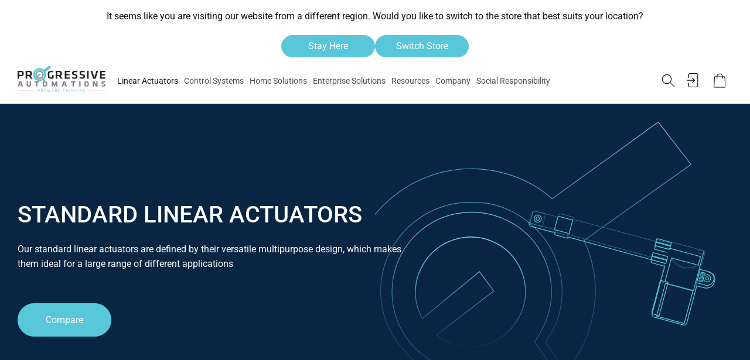

--- FILE ---
content_type: text/html; charset=utf-8
request_url: https://www.progressiveautomations.ca/pages/standard-linear-actuators
body_size: 155211
content:
<!doctype html>
<html class="no-js" lang="en">
<head>

  <meta charset="utf-8">
  <meta http-equiv="X-UA-Compatible" content="IE=edge">
  <meta name="viewport" content="width=device-width,initial-scale=1">
  <meta name="theme-color" content="">
  <link rel="canonical" href="https://www.progressiveautomations.ca/pages/standard-linear-actuators">
  <link rel="preconnect" href="https://cdn.shopify.com" crossorigin><link rel="icon" type="image/png" sizes="48x48" href="//www.progressiveautomations.ca/cdn/shop/files/favicon.png?crop=center&height=48&v=1759140959&width=48">
    <link rel="icon" type="image/png" sizes="32x32" href="//www.progressiveautomations.ca/cdn/shop/files/favicon.png?crop=center&height=32&v=1759140959&width=32">
    <link rel="icon" type="image/png" sizes="16x16" href="//www.progressiveautomations.ca/cdn/shop/files/favicon.png?crop=center&height=16&v=1759140959&width=16"><meta name="format-detection" content="telephone=no">
  <meta name="format-detection" content="date=no">
  <meta name="format-detection" content="address=no">

    




  <meta name="robots" content="index,follow"/>

 
    <meta name="p:domain_verify" content="ea38a7ec6992f16a30d4d9199db8a79c"/>

    <script>
      if (window.location.href  == 'https://www.progressiveautomations.com/pages/custom-orders/') {
          window.location.replace('https://www.progressiveautomations.com/pages/custom-orders');
      }
      if (window.location.href  == 'https://www.progressiveautomations.ca/pages/custom-orders/') {
          window.location.replace('https://www.progressiveautomations.ca/pages/custom-orders');
      }
  </script>
  

  <title>
    Standard Linear Actuators - Buy Standard Electric Actuators in Canada
 &ndash; Progressive Automations Canada</title>

  
    <meta name="description" content="Our standard linear actuators are our most versatile range, with an impressive IP rating, low noise and considered quite cost effective! Shop in Canada.">
  

  

<meta property="og:site_name" content="Progressive Automations Canada">
<meta property="og:url" content="https://www.progressiveautomations.ca/pages/standard-linear-actuators">
<meta property="og:title" content="Standard Linear Actuators - Buy Standard Electric Actuators in Canada">
<meta property="og:type" content="website">
<meta property="og:description" content="Our standard linear actuators are our most versatile range, with an impressive IP rating, low noise and considered quite cost effective! Shop in Canada."><meta property="og:image" content="http://www.progressiveautomations.ca/cdn/shop/files/968-social.jpg?v=1631536414">
  <meta property="og:image:secure_url" content="https://www.progressiveautomations.ca/cdn/shop/files/968-social.jpg?v=1631536414">
  <meta property="og:image:width" content="968">
  <meta property="og:image:height" content="504"><meta name="twitter:site" content="@https://x.com/ProgAutoInc"><meta name="twitter:card" content="summary_large_image">
<meta name="twitter:title" content="Standard Linear Actuators - Buy Standard Electric Actuators in Canada">
<meta name="twitter:description" content="Our standard linear actuators are our most versatile range, with an impressive IP rating, low noise and considered quite cost effective! Shop in Canada.">


    <!-- Customer Data for Tracking -->
    
    
    <!-- Rest of your head content -->


        <!-- Preload for CSS --><link rel="preconnect" href="https://fonts.shopifycdn.com" crossorigin><link href="//www.progressiveautomations.ca/cdn/shop/t/223/assets/base.css?v=47964318070877430811755615248" as="style" rel="preload">
    <link href="//www.progressiveautomations.ca/cdn/shop/t/223/assets/component-mega-menu.css?v=45173656521702769001757082903" as="style" rel="preload">
    <link href="//www.progressiveautomations.ca/cdn/shop/t/223/assets/custom.css?v=18159223268766097131767210076" as="style" rel="preload">

    <!-- Preload for JS -->

    <link href="//www.progressiveautomations.ca/cdn/shop/t/223/assets/jquery.js?v=60938658743091704111711640150" as="script" rel="preload">
    <link href="//www.progressiveautomations.ca/cdn/shop/t/223/assets/core_custom_functions.js?v=170716654038029649551756750755" as="script" rel="preload">

 

  <script src="//www.progressiveautomations.ca/cdn/shop/t/223/assets/jquery.js?v=60938658743091704111711640150" ></script>
  <script src="//www.progressiveautomations.ca/cdn/shop/t/223/assets/core_custom_functions.js?v=170716654038029649551756750755" defer></script>

  <style data-shopify>
    @font-face {
  font-family: Roboto;
  font-weight: 400;
  font-style: normal;
  font-display: swap;
  src: url("//www.progressiveautomations.ca/cdn/fonts/roboto/roboto_n4.2019d890f07b1852f56ce63ba45b2db45d852cba.woff2") format("woff2"),
       url("//www.progressiveautomations.ca/cdn/fonts/roboto/roboto_n4.238690e0007583582327135619c5f7971652fa9d.woff") format("woff");
}

    @font-face {
  font-family: Roboto;
  font-weight: 700;
  font-style: normal;
  font-display: swap;
  src: url("//www.progressiveautomations.ca/cdn/fonts/roboto/roboto_n7.f38007a10afbbde8976c4056bfe890710d51dec2.woff2") format("woff2"),
       url("//www.progressiveautomations.ca/cdn/fonts/roboto/roboto_n7.94bfdd3e80c7be00e128703d245c207769d763f9.woff") format("woff");
}

    @font-face {
  font-family: Roboto;
  font-weight: 400;
  font-style: italic;
  font-display: swap;
  src: url("//www.progressiveautomations.ca/cdn/fonts/roboto/roboto_i4.57ce898ccda22ee84f49e6b57ae302250655e2d4.woff2") format("woff2"),
       url("//www.progressiveautomations.ca/cdn/fonts/roboto/roboto_i4.b21f3bd061cbcb83b824ae8c7671a82587b264bf.woff") format("woff");
}

    @font-face {
  font-family: Roboto;
  font-weight: 700;
  font-style: italic;
  font-display: swap;
  src: url("//www.progressiveautomations.ca/cdn/fonts/roboto/roboto_i7.7ccaf9410746f2c53340607c42c43f90a9005937.woff2") format("woff2"),
       url("//www.progressiveautomations.ca/cdn/fonts/roboto/roboto_i7.49ec21cdd7148292bffea74c62c0df6e93551516.woff") format("woff");
}

    @font-face {
  font-family: Roboto;
  font-weight: 500;
  font-style: normal;
  font-display: swap;
  src: url("//www.progressiveautomations.ca/cdn/fonts/roboto/roboto_n5.250d51708d76acbac296b0e21ede8f81de4e37aa.woff2") format("woff2"),
       url("//www.progressiveautomations.ca/cdn/fonts/roboto/roboto_n5.535e8c56f4cbbdea416167af50ab0ff1360a3949.woff") format("woff");
}


    :root {
      --font-body-family: Roboto, sans-serif;
      --font-body-style: normal;
      --font-body-weight: 400;
      --font-body-weight-bold: 700;

      --font-heading-family: Roboto, sans-serif;
      --font-heading-style: normal;
      --font-heading-weight: 500;

      --font-body-scale: 1.0;
      --font-heading-scale: 1.0;

        --primary_btn_text_color: #fff;
        --primary_btn_bg_color: #57c7d9;
        --primary_btn_border_color: #57c7d9;
        --primary_btn_text_color_hover: #2B2A29;
        --primary_btn_bg_color_hover: #fff;
        --primary_btn_border_color_hover: #2B2A29;
        --primary_btn_opacity_hover: 1.0;

        --secondary_btn_text_color: #2B2A29;
        --secondary_btn_bg_color: #fff;
        --secondary_btn_border_color: #2B2A29;
        --secondary_btn_text_color_hover: #fff;
        --secondary_btn_bg_color_hover: #57c7d9;
        --secondary_btn_border_color_hover: #57c7d9;
        --secondary_btn_opacity_hover: 1.0;

        --tertiary_btn_text_color: #fff;
        --tertiary_btn_bg_color: #082543;
        --tertiary_btn_border_color: #082543;
        --tertiary_btn_text_color_hover: #082543;
        --tertiary_btn_bg_color_hover: #fff;
        --tertiary_btn_border_color_hover: #082543;
        --tertiary_btn_opacity_hover: 1.0;

        --sale_btn_text_color: #cd2627;
        --sale_btn_bg_color: #2B2A29;
        --sale_btn_border_color: #cd2627;
        --sale_btn_text_color_hover: #cd2627;
        --sale_btn_bg_color_hover: #fff;
        --sale_btn_border_color_hover: #cd2627;
        --sale_btn_opacity_hover: 1.0;

      --color-base-text: 18, 18, 18;
      --color-shadow: 18, 18, 18;
      --color-base-background-1: 255, 255, 255;
      --color-base-background-2: 243, 243, 243;
      --color-base-solid-button-labels: 255, 255, 255;
      --color-base-outline-button-labels: 18, 18, 18;
      --color-base-accent-1: 18, 18, 18;
      --color-base-accent-2: 87, 199, 217;
      --payment-terms-background-color: #ffffff;

      --gradient-base-background-1: #ffffff;
      --gradient-base-background-2: #f3f3f3;
      --gradient-base-accent-1: #121212;
      --gradient-base-accent-2: #57c7d9;

      --media-padding: px;
      --media-border-opacity: 0.05;
      --media-border-width: 1px;
      --media-radius: 0px;
      --media-shadow-opacity: 0.0;
      --media-shadow-horizontal-offset: 0px;
      --media-shadow-vertical-offset: 4px;
      --media-shadow-blur-radius: 5px;
      --media-shadow-visible: 0;

      --page-width: 120rem;
      --page-width-margin: 0rem;

      --product-card-image-padding: 0.0rem;
      --product-card-corner-radius: 0.0rem;
      --product-card-text-alignment: left;
      --product-card-border-width: 0.0rem;
      --product-card-border-opacity: 0.1;
      --product-card-shadow-opacity: 0.0;
      --product-card-shadow-visible: 0;
      --product-card-shadow-horizontal-offset: 0.0rem;
      --product-card-shadow-vertical-offset: 0.4rem;
      --product-card-shadow-blur-radius: 0.5rem;

      --collection-card-image-padding: 0.0rem;
      --collection-card-corner-radius: 0.0rem;
      --collection-card-text-alignment: left;
      --collection-card-border-width: 0.0rem;
      --collection-card-border-opacity: 0.0;
      --collection-card-shadow-opacity: 0.1;
      --collection-card-shadow-visible: 1;
      --collection-card-shadow-horizontal-offset: 0.0rem;
      --collection-card-shadow-vertical-offset: 0.0rem;
      --collection-card-shadow-blur-radius: 0.0rem;

      --blog-card-image-padding: 0.0rem;
      --blog-card-corner-radius: 0.0rem;
      --blog-card-text-alignment: left;
      --blog-card-border-width: 0.0rem;
      --blog-card-border-opacity: 0.0;
      --blog-card-shadow-opacity: 0.1;
      --blog-card-shadow-visible: 1;
      --blog-card-shadow-horizontal-offset: 0.0rem;
      --blog-card-shadow-vertical-offset: 0.0rem;
      --blog-card-shadow-blur-radius: 0.0rem;

      --badge-corner-radius: 4.0rem;

      --popup-border-width: 1px;
      --popup-border-opacity: 0.1;
      --popup-corner-radius: 0px;
      --popup-shadow-opacity: 0.0;
      --popup-shadow-horizontal-offset: 0px;
      --popup-shadow-vertical-offset: 4px;
      --popup-shadow-blur-radius: 5px;

      --drawer-border-width: 1px;
      --drawer-border-opacity: 0.1;
      --drawer-shadow-opacity: 0.0;
      --drawer-shadow-horizontal-offset: 0px;
      --drawer-shadow-vertical-offset: 4px;
      --drawer-shadow-blur-radius: 5px;

      --spacing-sections-desktop: 0px;
      --spacing-sections-mobile: 0px;

      --grid-desktop-vertical-spacing: 30px;
      --grid-desktop-horizontal-spacing: 30px;
      --grid-mobile-vertical-spacing: 15px;
      --grid-mobile-horizontal-spacing: 15px;

      --text-boxes-border-opacity: 0.1;
      --text-boxes-border-width: 0px;
      --text-boxes-radius: 0px;
      --text-boxes-shadow-opacity: 0.0;
      --text-boxes-shadow-visible: 0;
      --text-boxes-shadow-horizontal-offset: 0px;
      --text-boxes-shadow-vertical-offset: 4px;
      --text-boxes-shadow-blur-radius: 5px;

      --buttons-radius: 0px;
      --buttons-radius-outset: 0px;
      --buttons-border-width: 1px;
      --buttons-border-opacity: 1.0;
      --buttons-shadow-opacity: 0.0;
      --buttons-shadow-visible: 0;
      --buttons-shadow-horizontal-offset: 0px;
      --buttons-shadow-vertical-offset: 4px;
      --buttons-shadow-blur-radius: 5px;
      --buttons-border-offset: 0px;

      --inputs-radius: 40px;
      --inputs-border-width: 1px;
      --inputs-border-opacity: 0.55;
      --inputs-shadow-opacity: 0.0;
      --inputs-shadow-horizontal-offset: 0px;
      --inputs-margin-offset: 0px;
      --inputs-shadow-vertical-offset: 4px;
      --inputs-shadow-blur-radius: 5px;
      --inputs-radius-outset: 41px;

      --variant-pills-radius: 40px;
      --variant-pills-border-width: 1px;
      --variant-pills-border-opacity: 0.55;
      --variant-pills-shadow-opacity: 0.0;
      --variant-pills-shadow-horizontal-offset: 0px;
      --variant-pills-shadow-vertical-offset: 4px;
      --variant-pills-shadow-blur-radius: 5px;
    }

    *,
    *::before,
    *::after {
      box-sizing: inherit;
    }

    html {
      box-sizing: border-box;
      font-size: calc(var(--font-body-scale) * 62.5%);
      height: 100%;
    }

    body {
      display: grid;
      grid-template-rows: auto auto 1fr auto;
      grid-template-columns: 100%;
      min-height: 100%;
      margin: 0;
      font-size: 1.5rem;
      letter-spacing: 0;
      line-height: calc(1 + 0.6 / var(--font-body-scale));
      font-family: var(--font-body-family);
      font-style: var(--font-body-style);
      font-weight: var(--font-body-weight);
    }

    @media screen and (min-width: 750px) {
      body {
        font-size: 1.6rem;
      }
    }
  </style>
<link rel="preload" as="font" href="//www.progressiveautomations.ca/cdn/fonts/roboto/roboto_n4.2019d890f07b1852f56ce63ba45b2db45d852cba.woff2" type="font/woff2" crossorigin><link rel="preload" as="font" href="//www.progressiveautomations.ca/cdn/fonts/roboto/roboto_n5.250d51708d76acbac296b0e21ede8f81de4e37aa.woff2" type="font/woff2" crossorigin><link href="//www.progressiveautomations.ca/cdn/shop/t/223/assets/base.css?v=47964318070877430811755615248" rel="stylesheet" type="text/css" media="all" />
   <link href="//www.progressiveautomations.ca/cdn/shop/t/223/assets/component-mega-menu.css?v=45173656521702769001757082903" rel="stylesheet" type="text/css" media="all" />
<link href="//www.progressiveautomations.ca/cdn/shop/t/223/assets/landing.css?v=79503195614686119781747229752" rel="stylesheet" type="text/css" media="all" />


    

   <link href="//www.progressiveautomations.ca/cdn/shop/t/223/assets/custom.css?v=18159223268766097131767210076" rel="stylesheet" type="text/css" media="all" />
<link href="//www.progressiveautomations.ca/cdn/shop/t/223/assets/component-predictive-search.css?v=41782465652943027561762945305" rel="stylesheet" type="text/css" media="all" />

<script src="//www.progressiveautomations.ca/cdn/shop/t/223/assets/slick.js?v=119177116428520753221711640150" defer ></script>
  <script src="//www.progressiveautomations.ca/cdn/shop/t/223/assets/swiper.js?v=161333243944461278181711640150" defer ></script>
  <script src="//www.progressiveautomations.ca/cdn/shop/t/223/assets/fancybox.js?v=124255196019674380991711640150" defer></script>
  <script src="//www.progressiveautomations.ca/cdn/shop/t/223/assets/constants.js?v=95358004781563950421711640149" defer="defer"></script>
  <script src="//www.progressiveautomations.ca/cdn/shop/t/223/assets/pubsub.js?v=2921868252632587581711640150" defer="defer"></script>
    <script src="//www.progressiveautomations.ca/cdn/shop/t/223/assets/custom.js?v=116893512684798473841766069296" defer ></script>
    <script src="//www.progressiveautomations.ca/cdn/shop/t/223/assets/global.js?v=23734179831146925661765998265" defer="defer"></script>

    <script>window.performance && window.performance.mark && window.performance.mark('shopify.content_for_header.start');</script><meta name="google-site-verification" content="Z5NMSX_BEH35GSrs6XjdYZQge2K_V7ZqJFHgFF-kcoA">
<meta id="shopify-digital-wallet" name="shopify-digital-wallet" content="/21348037/digital_wallets/dialog">
<meta name="shopify-checkout-api-token" content="7189861ad4411e97c9e0290000bb816b">
<meta id="in-context-paypal-metadata" data-shop-id="21348037" data-venmo-supported="false" data-environment="production" data-locale="en_US" data-paypal-v4="true" data-currency="CAD">
<link rel="alternate" hreflang="x-default" href="https://www.progressiveautomations.ca/pages/standard-linear-actuators">
<link rel="alternate" hreflang="en-CA" href="https://www.progressiveautomations.ca/pages/standard-linear-actuators">
<link rel="alternate" hreflang="fr-CA" href="https://www.progressiveautomations.ca/fr/pages/standard-linear-actuators">
<script async="async" src="/checkouts/internal/preloads.js?locale=en-CA"></script>
<link rel="preconnect" href="https://shop.app" crossorigin="anonymous">
<script async="async" src="https://shop.app/checkouts/internal/preloads.js?locale=en-CA&shop_id=21348037" crossorigin="anonymous"></script>
<script id="apple-pay-shop-capabilities" type="application/json">{"shopId":21348037,"countryCode":"CA","currencyCode":"CAD","merchantCapabilities":["supports3DS"],"merchantId":"gid:\/\/shopify\/Shop\/21348037","merchantName":"Progressive Automations Canada","requiredBillingContactFields":["postalAddress","email","phone"],"requiredShippingContactFields":["postalAddress","email","phone"],"shippingType":"shipping","supportedNetworks":["visa","masterCard","amex","discover","interac","jcb"],"total":{"type":"pending","label":"Progressive Automations Canada","amount":"1.00"},"shopifyPaymentsEnabled":true,"supportsSubscriptions":true}</script>
<script id="shopify-features" type="application/json">{"accessToken":"7189861ad4411e97c9e0290000bb816b","betas":["rich-media-storefront-analytics"],"domain":"www.progressiveautomations.ca","predictiveSearch":true,"shopId":21348037,"locale":"en"}</script>
<script>var Shopify = Shopify || {};
Shopify.shop = "progressive-automations-cad.myshopify.com";
Shopify.locale = "en";
Shopify.currency = {"active":"CAD","rate":"1.0"};
Shopify.country = "CA";
Shopify.theme = {"name":"progressive-automations-canada\/main","id":126790729815,"schema_name":"Dawn","schema_version":"9.0.0","theme_store_id":null,"role":"main"};
Shopify.theme.handle = "null";
Shopify.theme.style = {"id":null,"handle":null};
Shopify.cdnHost = "www.progressiveautomations.ca/cdn";
Shopify.routes = Shopify.routes || {};
Shopify.routes.root = "/";</script>
<script type="module">!function(o){(o.Shopify=o.Shopify||{}).modules=!0}(window);</script>
<script>!function(o){function n(){var o=[];function n(){o.push(Array.prototype.slice.apply(arguments))}return n.q=o,n}var t=o.Shopify=o.Shopify||{};t.loadFeatures=n(),t.autoloadFeatures=n()}(window);</script>
<script>
  window.ShopifyPay = window.ShopifyPay || {};
  window.ShopifyPay.apiHost = "shop.app\/pay";
  window.ShopifyPay.redirectState = null;
</script>
<script id="shop-js-analytics" type="application/json">{"pageType":"page"}</script>
<script defer="defer" async type="module" src="//www.progressiveautomations.ca/cdn/shopifycloud/shop-js/modules/v2/client.init-shop-cart-sync_IZsNAliE.en.esm.js"></script>
<script defer="defer" async type="module" src="//www.progressiveautomations.ca/cdn/shopifycloud/shop-js/modules/v2/chunk.common_0OUaOowp.esm.js"></script>
<script type="module">
  await import("//www.progressiveautomations.ca/cdn/shopifycloud/shop-js/modules/v2/client.init-shop-cart-sync_IZsNAliE.en.esm.js");
await import("//www.progressiveautomations.ca/cdn/shopifycloud/shop-js/modules/v2/chunk.common_0OUaOowp.esm.js");

  window.Shopify.SignInWithShop?.initShopCartSync?.({"fedCMEnabled":true,"windoidEnabled":true});

</script>
<script>
  window.Shopify = window.Shopify || {};
  if (!window.Shopify.featureAssets) window.Shopify.featureAssets = {};
  window.Shopify.featureAssets['shop-js'] = {"shop-cart-sync":["modules/v2/client.shop-cart-sync_DLOhI_0X.en.esm.js","modules/v2/chunk.common_0OUaOowp.esm.js"],"init-fed-cm":["modules/v2/client.init-fed-cm_C6YtU0w6.en.esm.js","modules/v2/chunk.common_0OUaOowp.esm.js"],"shop-button":["modules/v2/client.shop-button_BCMx7GTG.en.esm.js","modules/v2/chunk.common_0OUaOowp.esm.js"],"shop-cash-offers":["modules/v2/client.shop-cash-offers_BT26qb5j.en.esm.js","modules/v2/chunk.common_0OUaOowp.esm.js","modules/v2/chunk.modal_CGo_dVj3.esm.js"],"init-windoid":["modules/v2/client.init-windoid_B9PkRMql.en.esm.js","modules/v2/chunk.common_0OUaOowp.esm.js"],"init-shop-email-lookup-coordinator":["modules/v2/client.init-shop-email-lookup-coordinator_DZkqjsbU.en.esm.js","modules/v2/chunk.common_0OUaOowp.esm.js"],"shop-toast-manager":["modules/v2/client.shop-toast-manager_Di2EnuM7.en.esm.js","modules/v2/chunk.common_0OUaOowp.esm.js"],"shop-login-button":["modules/v2/client.shop-login-button_BtqW_SIO.en.esm.js","modules/v2/chunk.common_0OUaOowp.esm.js","modules/v2/chunk.modal_CGo_dVj3.esm.js"],"avatar":["modules/v2/client.avatar_BTnouDA3.en.esm.js"],"pay-button":["modules/v2/client.pay-button_CWa-C9R1.en.esm.js","modules/v2/chunk.common_0OUaOowp.esm.js"],"init-shop-cart-sync":["modules/v2/client.init-shop-cart-sync_IZsNAliE.en.esm.js","modules/v2/chunk.common_0OUaOowp.esm.js"],"init-customer-accounts":["modules/v2/client.init-customer-accounts_DenGwJTU.en.esm.js","modules/v2/client.shop-login-button_BtqW_SIO.en.esm.js","modules/v2/chunk.common_0OUaOowp.esm.js","modules/v2/chunk.modal_CGo_dVj3.esm.js"],"init-shop-for-new-customer-accounts":["modules/v2/client.init-shop-for-new-customer-accounts_JdHXxpS9.en.esm.js","modules/v2/client.shop-login-button_BtqW_SIO.en.esm.js","modules/v2/chunk.common_0OUaOowp.esm.js","modules/v2/chunk.modal_CGo_dVj3.esm.js"],"init-customer-accounts-sign-up":["modules/v2/client.init-customer-accounts-sign-up_D6__K_p8.en.esm.js","modules/v2/client.shop-login-button_BtqW_SIO.en.esm.js","modules/v2/chunk.common_0OUaOowp.esm.js","modules/v2/chunk.modal_CGo_dVj3.esm.js"],"checkout-modal":["modules/v2/client.checkout-modal_C_ZQDY6s.en.esm.js","modules/v2/chunk.common_0OUaOowp.esm.js","modules/v2/chunk.modal_CGo_dVj3.esm.js"],"shop-follow-button":["modules/v2/client.shop-follow-button_XetIsj8l.en.esm.js","modules/v2/chunk.common_0OUaOowp.esm.js","modules/v2/chunk.modal_CGo_dVj3.esm.js"],"lead-capture":["modules/v2/client.lead-capture_DvA72MRN.en.esm.js","modules/v2/chunk.common_0OUaOowp.esm.js","modules/v2/chunk.modal_CGo_dVj3.esm.js"],"shop-login":["modules/v2/client.shop-login_ClXNxyh6.en.esm.js","modules/v2/chunk.common_0OUaOowp.esm.js","modules/v2/chunk.modal_CGo_dVj3.esm.js"],"payment-terms":["modules/v2/client.payment-terms_CNlwjfZz.en.esm.js","modules/v2/chunk.common_0OUaOowp.esm.js","modules/v2/chunk.modal_CGo_dVj3.esm.js"]};
</script>
<script>(function() {
  var isLoaded = false;
  function asyncLoad() {
    if (isLoaded) return;
    isLoaded = true;
    var urls = ["\/\/cdn.shopify.com\/proxy\/5b73cde2081ee3634081814fc5958b72ee4e906454fae26785bc0b177a5d53a1\/bingshoppingtool-t2app-prod.trafficmanager.net\/uet\/tracking_script?shop=progressive-automations-cad.myshopify.com\u0026sp-cache-control=cHVibGljLCBtYXgtYWdlPTkwMA","https:\/\/cdn.grw.reputon.com\/assets\/widget.js?shop=progressive-automations-cad.myshopify.com","https:\/\/api-na1.hubapi.com\/scriptloader\/v1\/7717445.js?shop=progressive-automations-cad.myshopify.com","\/\/cdn.shopify.com\/proxy\/f24305eb92d04e8f764c6ec4ae3ded6d41e338935bc61eb408b8ba912a651ce0\/cdn.amplitude.com\/script\/375f3e63f61b0dddd3b40830464a1e0c.js?library=shopify\u0026shop=progressive-automations-cad.myshopify.com\u0026sp-cache-control=cHVibGljLCBtYXgtYWdlPTkwMA"];
    for (var i = 0; i < urls.length; i++) {
      var s = document.createElement('script');
      s.type = 'text/javascript';
      s.async = true;
      s.src = urls[i];
      var x = document.getElementsByTagName('script')[0];
      x.parentNode.insertBefore(s, x);
    }
  };
  if(window.attachEvent) {
    window.attachEvent('onload', asyncLoad);
  } else {
    window.addEventListener('load', asyncLoad, false);
  }
})();</script>
<script id="__st">var __st={"a":21348037,"offset":-28800,"reqid":"255a6ed3-dc6d-450a-a021-fe2240dab271-1768498255","pageurl":"www.progressiveautomations.ca\/pages\/standard-linear-actuators","s":"pages-50524389463","u":"248753a9e901","p":"page","rtyp":"page","rid":50524389463};</script>
<script>window.ShopifyPaypalV4VisibilityTracking = true;</script>
<script id="captcha-bootstrap">!function(){'use strict';const t='contact',e='account',n='new_comment',o=[[t,t],['blogs',n],['comments',n],[t,'customer']],c=[[e,'customer_login'],[e,'guest_login'],[e,'recover_customer_password'],[e,'create_customer']],r=t=>t.map((([t,e])=>`form[action*='/${t}']:not([data-nocaptcha='true']) input[name='form_type'][value='${e}']`)).join(','),a=t=>()=>t?[...document.querySelectorAll(t)].map((t=>t.form)):[];function s(){const t=[...o],e=r(t);return a(e)}const i='password',u='form_key',d=['recaptcha-v3-token','g-recaptcha-response','h-captcha-response',i],f=()=>{try{return window.sessionStorage}catch{return}},m='__shopify_v',_=t=>t.elements[u];function p(t,e,n=!1){try{const o=window.sessionStorage,c=JSON.parse(o.getItem(e)),{data:r}=function(t){const{data:e,action:n}=t;return t[m]||n?{data:e,action:n}:{data:t,action:n}}(c);for(const[e,n]of Object.entries(r))t.elements[e]&&(t.elements[e].value=n);n&&o.removeItem(e)}catch(o){console.error('form repopulation failed',{error:o})}}const l='form_type',E='cptcha';function T(t){t.dataset[E]=!0}const w=window,h=w.document,L='Shopify',v='ce_forms',y='captcha';let A=!1;((t,e)=>{const n=(g='f06e6c50-85a8-45c8-87d0-21a2b65856fe',I='https://cdn.shopify.com/shopifycloud/storefront-forms-hcaptcha/ce_storefront_forms_captcha_hcaptcha.v1.5.2.iife.js',D={infoText:'Protected by hCaptcha',privacyText:'Privacy',termsText:'Terms'},(t,e,n)=>{const o=w[L][v],c=o.bindForm;if(c)return c(t,g,e,D).then(n);var r;o.q.push([[t,g,e,D],n]),r=I,A||(h.body.append(Object.assign(h.createElement('script'),{id:'captcha-provider',async:!0,src:r})),A=!0)});var g,I,D;w[L]=w[L]||{},w[L][v]=w[L][v]||{},w[L][v].q=[],w[L][y]=w[L][y]||{},w[L][y].protect=function(t,e){n(t,void 0,e),T(t)},Object.freeze(w[L][y]),function(t,e,n,w,h,L){const[v,y,A,g]=function(t,e,n){const i=e?o:[],u=t?c:[],d=[...i,...u],f=r(d),m=r(i),_=r(d.filter((([t,e])=>n.includes(e))));return[a(f),a(m),a(_),s()]}(w,h,L),I=t=>{const e=t.target;return e instanceof HTMLFormElement?e:e&&e.form},D=t=>v().includes(t);t.addEventListener('submit',(t=>{const e=I(t);if(!e)return;const n=D(e)&&!e.dataset.hcaptchaBound&&!e.dataset.recaptchaBound,o=_(e),c=g().includes(e)&&(!o||!o.value);(n||c)&&t.preventDefault(),c&&!n&&(function(t){try{if(!f())return;!function(t){const e=f();if(!e)return;const n=_(t);if(!n)return;const o=n.value;o&&e.removeItem(o)}(t);const e=Array.from(Array(32),(()=>Math.random().toString(36)[2])).join('');!function(t,e){_(t)||t.append(Object.assign(document.createElement('input'),{type:'hidden',name:u})),t.elements[u].value=e}(t,e),function(t,e){const n=f();if(!n)return;const o=[...t.querySelectorAll(`input[type='${i}']`)].map((({name:t})=>t)),c=[...d,...o],r={};for(const[a,s]of new FormData(t).entries())c.includes(a)||(r[a]=s);n.setItem(e,JSON.stringify({[m]:1,action:t.action,data:r}))}(t,e)}catch(e){console.error('failed to persist form',e)}}(e),e.submit())}));const S=(t,e)=>{t&&!t.dataset[E]&&(n(t,e.some((e=>e===t))),T(t))};for(const o of['focusin','change'])t.addEventListener(o,(t=>{const e=I(t);D(e)&&S(e,y())}));const B=e.get('form_key'),M=e.get(l),P=B&&M;t.addEventListener('DOMContentLoaded',(()=>{const t=y();if(P)for(const e of t)e.elements[l].value===M&&p(e,B);[...new Set([...A(),...v().filter((t=>'true'===t.dataset.shopifyCaptcha))])].forEach((e=>S(e,t)))}))}(h,new URLSearchParams(w.location.search),n,t,e,['guest_login'])})(!0,!0)}();</script>
<script integrity="sha256-4kQ18oKyAcykRKYeNunJcIwy7WH5gtpwJnB7kiuLZ1E=" data-source-attribution="shopify.loadfeatures" defer="defer" src="//www.progressiveautomations.ca/cdn/shopifycloud/storefront/assets/storefront/load_feature-a0a9edcb.js" crossorigin="anonymous"></script>
<script crossorigin="anonymous" defer="defer" src="//www.progressiveautomations.ca/cdn/shopifycloud/storefront/assets/shopify_pay/storefront-65b4c6d7.js?v=20250812"></script>
<script data-source-attribution="shopify.dynamic_checkout.dynamic.init">var Shopify=Shopify||{};Shopify.PaymentButton=Shopify.PaymentButton||{isStorefrontPortableWallets:!0,init:function(){window.Shopify.PaymentButton.init=function(){};var t=document.createElement("script");t.src="https://www.progressiveautomations.ca/cdn/shopifycloud/portable-wallets/latest/portable-wallets.en.js",t.type="module",document.head.appendChild(t)}};
</script>
<script data-source-attribution="shopify.dynamic_checkout.buyer_consent">
  function portableWalletsHideBuyerConsent(e){var t=document.getElementById("shopify-buyer-consent"),n=document.getElementById("shopify-subscription-policy-button");t&&n&&(t.classList.add("hidden"),t.setAttribute("aria-hidden","true"),n.removeEventListener("click",e))}function portableWalletsShowBuyerConsent(e){var t=document.getElementById("shopify-buyer-consent"),n=document.getElementById("shopify-subscription-policy-button");t&&n&&(t.classList.remove("hidden"),t.removeAttribute("aria-hidden"),n.addEventListener("click",e))}window.Shopify?.PaymentButton&&(window.Shopify.PaymentButton.hideBuyerConsent=portableWalletsHideBuyerConsent,window.Shopify.PaymentButton.showBuyerConsent=portableWalletsShowBuyerConsent);
</script>
<script data-source-attribution="shopify.dynamic_checkout.cart.bootstrap">document.addEventListener("DOMContentLoaded",(function(){function t(){return document.querySelector("shopify-accelerated-checkout-cart, shopify-accelerated-checkout")}if(t())Shopify.PaymentButton.init();else{new MutationObserver((function(e,n){t()&&(Shopify.PaymentButton.init(),n.disconnect())})).observe(document.body,{childList:!0,subtree:!0})}}));
</script>
<script id='scb4127' type='text/javascript' async='' src='https://www.progressiveautomations.ca/cdn/shopifycloud/privacy-banner/storefront-banner.js'></script><link id="shopify-accelerated-checkout-styles" rel="stylesheet" media="screen" href="https://www.progressiveautomations.ca/cdn/shopifycloud/portable-wallets/latest/accelerated-checkout-backwards-compat.css" crossorigin="anonymous">
<style id="shopify-accelerated-checkout-cart">
        #shopify-buyer-consent {
  margin-top: 1em;
  display: inline-block;
  width: 100%;
}

#shopify-buyer-consent.hidden {
  display: none;
}

#shopify-subscription-policy-button {
  background: none;
  border: none;
  padding: 0;
  text-decoration: underline;
  font-size: inherit;
  cursor: pointer;
}

#shopify-subscription-policy-button::before {
  box-shadow: none;
}

      </style>
<script id="sections-script" data-sections="header" defer="defer" src="//www.progressiveautomations.ca/cdn/shop/t/223/compiled_assets/scripts.js?78471"></script>
<script>window.performance && window.performance.mark && window.performance.mark('shopify.content_for_header.end');</script>
 



  <script>document.documentElement.className = document.documentElement.className.replace('no-js', 'js');
  if (Shopify.designMode) {
    document.documentElement.classList.add('shopify-design-mode');
  }
  </script>

     


    <script>
      (function(w,d,t,r,u)
      {
        var f,n,i;
        w[u]=w[u]||[],f=function()
        {
          var o={ti:"15324259", enableAutoSpaTracking: true};
          o.q=w[u],w[u]=new UET(o),w[u].push("pageLoad")
        },
        n=d.createElement(t),n.src=r,n.async=1,n.onload=n.onreadystatechange=function()
        {
          var s=this.readyState;
          s&&s!=="loaded"&&s!=="complete"||(f(),n.onload=n.onreadystatechange=null)
        },
        i=d.getElementsByTagName(t)[0],i.parentNode.insertBefore(n,i)
      })
      (window,document,"script","//bat.bing.com/bat.js","uetq");
    </script>

    <script>
      function uet_report_conversion() {
        window.uetq = window.uetq || [];
        window.uetq.push("event", "purchase", {});
      }
    </script>

      
  <!-- Google Tag Manager -->
  <script>
    window.dataLayer = window.dataLayer || [];

    window.addEventListener('load', function() {
        (function(w,d,s,l,i){w[l]=w[l]||[];w[l].push({'gtm.start':
    new Date().getTime(),event:'gtm.js'});var f=d.getElementsByTagName(s)[0],
    j=d.createElement(s),dl=l!='dataLayer'?'&l='+l:'';j.async=true;j.src=
    'https://www.googletagmanager.com/gtm.js?id='+i+dl;f.parentNode.insertBefore(j,f);
    })(window,document,'script','dataLayer','GTM-TK43DWM9');
    });
  </script>
  <!-- End Google Tag Manager -->


  
<!-- BEGIN app block: shopify://apps/judge-me-reviews/blocks/judgeme_core/61ccd3b1-a9f2-4160-9fe9-4fec8413e5d8 --><!-- Start of Judge.me Core -->






<link rel="dns-prefetch" href="https://cdnwidget.judge.me">
<link rel="dns-prefetch" href="https://cdn.judge.me">
<link rel="dns-prefetch" href="https://cdn1.judge.me">
<link rel="dns-prefetch" href="https://api.judge.me">

<script data-cfasync='false' class='jdgm-settings-script'>window.jdgmSettings={"pagination":5,"disable_web_reviews":false,"badge_no_review_text":"No reviews","badge_n_reviews_text":"{{ n }} review/reviews","hide_badge_preview_if_no_reviews":true,"badge_hide_text":false,"enforce_center_preview_badge":false,"widget_title":"Customer Reviews","widget_open_form_text":"Write a review","widget_close_form_text":"Cancel review","widget_refresh_page_text":"Refresh page","widget_summary_text":"Based on {{ number_of_reviews }} review/reviews","widget_no_review_text":"Be the first to write a review","widget_name_field_text":"Display name","widget_verified_name_field_text":"Verified Name (public)","widget_name_placeholder_text":"Display name","widget_required_field_error_text":"This field is required.","widget_email_field_text":"Email address","widget_verified_email_field_text":"Verified Email (private, can not be edited)","widget_email_placeholder_text":"Your email address","widget_email_field_error_text":"Please enter a valid email address.","widget_rating_field_text":"Rating","widget_review_title_field_text":"Review Title","widget_review_title_placeholder_text":"Give your review a title","widget_review_body_field_text":"Review content","widget_review_body_placeholder_text":"Start writing here...","widget_pictures_field_text":"Picture/Video (optional)","widget_submit_review_text":"Submit Review","widget_submit_verified_review_text":"Submit Verified Review","widget_submit_success_msg_with_auto_publish":"Thank you! Please refresh the page in a few moments to see your review. You can remove or edit your review by logging into \u003ca href='https://judge.me/login' target='_blank' rel='nofollow noopener'\u003eJudge.me\u003c/a\u003e","widget_submit_success_msg_no_auto_publish":"Thank you! Your review will be published as soon as it is approved by the shop admin. You can remove or edit your review by logging into \u003ca href='https://judge.me/login' target='_blank' rel='nofollow noopener'\u003eJudge.me\u003c/a\u003e","widget_show_default_reviews_out_of_total_text":"Showing {{ n_reviews_shown }} out of {{ n_reviews }} reviews.","widget_show_all_link_text":"Show all","widget_show_less_link_text":"Show less","widget_author_said_text":"{{ reviewer_name }} said:","widget_days_text":"{{ n }} days ago","widget_weeks_text":"{{ n }} week/weeks ago","widget_months_text":"{{ n }} month/months ago","widget_years_text":"{{ n }} year/years ago","widget_yesterday_text":"Yesterday","widget_today_text":"Today","widget_replied_text":"\u003e\u003e {{ shop_name }} replied:","widget_read_more_text":"Read more","widget_reviewer_name_as_initial":"","widget_rating_filter_color":"#fbcd0a","widget_rating_filter_see_all_text":"See all reviews","widget_sorting_most_recent_text":"Most Recent","widget_sorting_highest_rating_text":"Highest Rating","widget_sorting_lowest_rating_text":"Lowest Rating","widget_sorting_with_pictures_text":"Only Pictures","widget_sorting_most_helpful_text":"Most Helpful","widget_open_question_form_text":"Ask a question","widget_reviews_subtab_text":"Reviews","widget_questions_subtab_text":"Questions","widget_question_label_text":"Question","widget_answer_label_text":"Answer","widget_question_placeholder_text":"Write your question here","widget_submit_question_text":"Submit Question","widget_question_submit_success_text":"Thank you for your question! We will notify you once it gets answered.","verified_badge_text":"Verified","verified_badge_bg_color":"","verified_badge_text_color":"","verified_badge_placement":"left-of-reviewer-name","widget_review_max_height":"","widget_hide_border":false,"widget_social_share":false,"widget_thumb":false,"widget_review_location_show":false,"widget_location_format":"","all_reviews_include_out_of_store_products":true,"all_reviews_out_of_store_text":"(out of store)","all_reviews_pagination":100,"all_reviews_product_name_prefix_text":"about","enable_review_pictures":true,"enable_question_anwser":false,"widget_theme":"default","review_date_format":"mm/dd/yyyy","default_sort_method":"most-recent","widget_product_reviews_subtab_text":"Product Reviews","widget_shop_reviews_subtab_text":"Shop Reviews","widget_other_products_reviews_text":"Reviews for other products","widget_store_reviews_subtab_text":"Store reviews","widget_no_store_reviews_text":"This store hasn't received any reviews yet","widget_web_restriction_product_reviews_text":"This product hasn't received any reviews yet","widget_no_items_text":"No items found","widget_show_more_text":"Show more","widget_write_a_store_review_text":"Write a Store Review","widget_other_languages_heading":"Reviews in Other Languages","widget_translate_review_text":"Translate review to {{ language }}","widget_translating_review_text":"Translating...","widget_show_original_translation_text":"Show original ({{ language }})","widget_translate_review_failed_text":"Review couldn't be translated.","widget_translate_review_retry_text":"Retry","widget_translate_review_try_again_later_text":"Try again later","show_product_url_for_grouped_product":false,"widget_sorting_pictures_first_text":"Pictures First","show_pictures_on_all_rev_page_mobile":false,"show_pictures_on_all_rev_page_desktop":false,"floating_tab_hide_mobile_install_preference":false,"floating_tab_button_name":"★ Reviews","floating_tab_title":"Let customers speak for us","floating_tab_button_color":"","floating_tab_button_background_color":"","floating_tab_url":"","floating_tab_url_enabled":false,"floating_tab_tab_style":"text","all_reviews_text_badge_text":"Customers rate us {{ shop.metafields.judgeme.all_reviews_rating | round: 1 }}/5 based on {{ shop.metafields.judgeme.all_reviews_count }} reviews.","all_reviews_text_badge_text_branded_style":"{{ shop.metafields.judgeme.all_reviews_rating | round: 1 }} out of 5 stars based on {{ shop.metafields.judgeme.all_reviews_count }} reviews","is_all_reviews_text_badge_a_link":false,"show_stars_for_all_reviews_text_badge":false,"all_reviews_text_badge_url":"","all_reviews_text_style":"branded","all_reviews_text_color_style":"judgeme_brand_color","all_reviews_text_color":"#108474","all_reviews_text_show_jm_brand":true,"featured_carousel_show_header":true,"featured_carousel_title":"Let customers speak for us","testimonials_carousel_title":"Customers are saying","videos_carousel_title":"Real customer stories","cards_carousel_title":"Customers are saying","featured_carousel_count_text":"from {{ n }} reviews","featured_carousel_add_link_to_all_reviews_page":false,"featured_carousel_url":"","featured_carousel_show_images":true,"featured_carousel_autoslide_interval":5,"featured_carousel_arrows_on_the_sides":false,"featured_carousel_height":250,"featured_carousel_width":80,"featured_carousel_image_size":0,"featured_carousel_image_height":250,"featured_carousel_arrow_color":"#eeeeee","verified_count_badge_style":"branded","verified_count_badge_orientation":"horizontal","verified_count_badge_color_style":"judgeme_brand_color","verified_count_badge_color":"#108474","is_verified_count_badge_a_link":false,"verified_count_badge_url":"","verified_count_badge_show_jm_brand":true,"widget_rating_preset_default":5,"widget_first_sub_tab":"product-reviews","widget_show_histogram":true,"widget_histogram_use_custom_color":false,"widget_pagination_use_custom_color":false,"widget_star_use_custom_color":false,"widget_verified_badge_use_custom_color":false,"widget_write_review_use_custom_color":false,"picture_reminder_submit_button":"Upload Pictures","enable_review_videos":false,"mute_video_by_default":false,"widget_sorting_videos_first_text":"Videos First","widget_review_pending_text":"Pending","featured_carousel_items_for_large_screen":3,"social_share_options_order":"Facebook,Twitter","remove_microdata_snippet":true,"disable_json_ld":true,"enable_json_ld_products":false,"preview_badge_show_question_text":false,"preview_badge_no_question_text":"No questions","preview_badge_n_question_text":"{{ number_of_questions }} question/questions","qa_badge_show_icon":false,"qa_badge_position":"same-row","remove_judgeme_branding":false,"widget_add_search_bar":false,"widget_search_bar_placeholder":"Search","widget_sorting_verified_only_text":"Verified only","featured_carousel_theme":"default","featured_carousel_show_rating":true,"featured_carousel_show_title":true,"featured_carousel_show_body":true,"featured_carousel_show_date":false,"featured_carousel_show_reviewer":true,"featured_carousel_show_product":false,"featured_carousel_header_background_color":"#108474","featured_carousel_header_text_color":"#ffffff","featured_carousel_name_product_separator":"reviewed","featured_carousel_full_star_background":"#108474","featured_carousel_empty_star_background":"#dadada","featured_carousel_vertical_theme_background":"#f9fafb","featured_carousel_verified_badge_enable":true,"featured_carousel_verified_badge_color":"#108474","featured_carousel_border_style":"round","featured_carousel_review_line_length_limit":3,"featured_carousel_more_reviews_button_text":"Read more reviews","featured_carousel_view_product_button_text":"View product","all_reviews_page_load_reviews_on":"scroll","all_reviews_page_load_more_text":"Load More Reviews","disable_fb_tab_reviews":false,"enable_ajax_cdn_cache":false,"widget_advanced_speed_features":5,"widget_public_name_text":"displayed publicly like","default_reviewer_name":"John Smith","default_reviewer_name_has_non_latin":true,"widget_reviewer_anonymous":"Anonymous","medals_widget_title":"Judge.me Review Medals","medals_widget_background_color":"#f9fafb","medals_widget_position":"footer_all_pages","medals_widget_border_color":"#f9fafb","medals_widget_verified_text_position":"left","medals_widget_use_monochromatic_version":false,"medals_widget_elements_color":"#108474","show_reviewer_avatar":true,"widget_invalid_yt_video_url_error_text":"Not a YouTube video URL","widget_max_length_field_error_text":"Please enter no more than {0} characters.","widget_show_country_flag":false,"widget_show_collected_via_shop_app":true,"widget_verified_by_shop_badge_style":"light","widget_verified_by_shop_text":"Verified by Shop","widget_show_photo_gallery":false,"widget_load_with_code_splitting":true,"widget_ugc_install_preference":false,"widget_ugc_title":"Made by us, Shared by you","widget_ugc_subtitle":"Tag us to see your picture featured in our page","widget_ugc_arrows_color":"#ffffff","widget_ugc_primary_button_text":"Buy Now","widget_ugc_primary_button_background_color":"#108474","widget_ugc_primary_button_text_color":"#ffffff","widget_ugc_primary_button_border_width":"0","widget_ugc_primary_button_border_style":"none","widget_ugc_primary_button_border_color":"#108474","widget_ugc_primary_button_border_radius":"25","widget_ugc_secondary_button_text":"Load More","widget_ugc_secondary_button_background_color":"#ffffff","widget_ugc_secondary_button_text_color":"#108474","widget_ugc_secondary_button_border_width":"2","widget_ugc_secondary_button_border_style":"solid","widget_ugc_secondary_button_border_color":"#108474","widget_ugc_secondary_button_border_radius":"25","widget_ugc_reviews_button_text":"View Reviews","widget_ugc_reviews_button_background_color":"#ffffff","widget_ugc_reviews_button_text_color":"#108474","widget_ugc_reviews_button_border_width":"2","widget_ugc_reviews_button_border_style":"solid","widget_ugc_reviews_button_border_color":"#108474","widget_ugc_reviews_button_border_radius":"25","widget_ugc_reviews_button_link_to":"judgeme-reviews-page","widget_ugc_show_post_date":true,"widget_ugc_max_width":"800","widget_rating_metafield_value_type":true,"widget_primary_color":"#108474","widget_enable_secondary_color":false,"widget_secondary_color":"#edf5f5","widget_summary_average_rating_text":"{{ average_rating }} out of 5","widget_media_grid_title":"Customer photos \u0026 videos","widget_media_grid_see_more_text":"See more","widget_round_style":false,"widget_show_product_medals":true,"widget_verified_by_judgeme_text":"Verified by Judge.me","widget_show_store_medals":true,"widget_verified_by_judgeme_text_in_store_medals":"Verified by Judge.me","widget_media_field_exceed_quantity_message":"Sorry, we can only accept {{ max_media }} for one review.","widget_media_field_exceed_limit_message":"{{ file_name }} is too large, please select a {{ media_type }} less than {{ size_limit }}MB.","widget_review_submitted_text":"Review Submitted!","widget_question_submitted_text":"Question Submitted!","widget_close_form_text_question":"Cancel","widget_write_your_answer_here_text":"Write your answer here","widget_enabled_branded_link":true,"widget_show_collected_by_judgeme":true,"widget_reviewer_name_color":"","widget_write_review_text_color":"","widget_write_review_bg_color":"","widget_collected_by_judgeme_text":"collected by Judge.me","widget_pagination_type":"standard","widget_load_more_text":"Load More","widget_load_more_color":"#108474","widget_full_review_text":"Full Review","widget_read_more_reviews_text":"Read More Reviews","widget_read_questions_text":"Read Questions","widget_questions_and_answers_text":"Questions \u0026 Answers","widget_verified_by_text":"Verified by","widget_verified_text":"Verified","widget_number_of_reviews_text":"{{ number_of_reviews }} reviews","widget_back_button_text":"Back","widget_next_button_text":"Next","widget_custom_forms_filter_button":"Filters","custom_forms_style":"horizontal","widget_show_review_information":false,"how_reviews_are_collected":"How reviews are collected?","widget_show_review_keywords":false,"widget_gdpr_statement":"How we use your data: We'll only contact you about the review you left, and only if necessary. By submitting your review, you agree to Judge.me's \u003ca href='https://judge.me/terms' target='_blank' rel='nofollow noopener'\u003eterms\u003c/a\u003e, \u003ca href='https://judge.me/privacy' target='_blank' rel='nofollow noopener'\u003eprivacy\u003c/a\u003e and \u003ca href='https://judge.me/content-policy' target='_blank' rel='nofollow noopener'\u003econtent\u003c/a\u003e policies.","widget_multilingual_sorting_enabled":false,"widget_translate_review_content_enabled":false,"widget_translate_review_content_method":"manual","popup_widget_review_selection":"automatically_with_pictures","popup_widget_round_border_style":true,"popup_widget_show_title":true,"popup_widget_show_body":true,"popup_widget_show_reviewer":false,"popup_widget_show_product":true,"popup_widget_show_pictures":true,"popup_widget_use_review_picture":true,"popup_widget_show_on_home_page":true,"popup_widget_show_on_product_page":true,"popup_widget_show_on_collection_page":true,"popup_widget_show_on_cart_page":true,"popup_widget_position":"bottom_left","popup_widget_first_review_delay":5,"popup_widget_duration":5,"popup_widget_interval":5,"popup_widget_review_count":5,"popup_widget_hide_on_mobile":true,"review_snippet_widget_round_border_style":true,"review_snippet_widget_card_color":"#FFFFFF","review_snippet_widget_slider_arrows_background_color":"#FFFFFF","review_snippet_widget_slider_arrows_color":"#000000","review_snippet_widget_star_color":"#108474","show_product_variant":false,"all_reviews_product_variant_label_text":"Variant: ","widget_show_verified_branding":true,"widget_ai_summary_title":"Customers say","widget_ai_summary_disclaimer":"AI-powered review summary based on recent customer reviews","widget_show_ai_summary":false,"widget_show_ai_summary_bg":false,"widget_show_review_title_input":true,"redirect_reviewers_invited_via_email":"review_widget","request_store_review_after_product_review":false,"request_review_other_products_in_order":false,"review_form_color_scheme":"default","review_form_corner_style":"square","review_form_star_color":{},"review_form_text_color":"#333333","review_form_background_color":"#ffffff","review_form_field_background_color":"#fafafa","review_form_button_color":{},"review_form_button_text_color":"#ffffff","review_form_modal_overlay_color":"#000000","review_content_screen_title_text":"How would you rate this product?","review_content_introduction_text":"We would love it if you would share a bit about your experience.","store_review_form_title_text":"How would you rate this store?","store_review_form_introduction_text":"We would love it if you would share a bit about your experience.","show_review_guidance_text":true,"one_star_review_guidance_text":"Poor","five_star_review_guidance_text":"Great","customer_information_screen_title_text":"About you","customer_information_introduction_text":"Please tell us more about you.","custom_questions_screen_title_text":"Your experience in more detail","custom_questions_introduction_text":"Here are a few questions to help us understand more about your experience.","review_submitted_screen_title_text":"Thanks for your review!","review_submitted_screen_thank_you_text":"We are processing it and it will appear on the store soon.","review_submitted_screen_email_verification_text":"Please confirm your email by clicking the link we just sent you. This helps us keep reviews authentic.","review_submitted_request_store_review_text":"Would you like to share your experience of shopping with us?","review_submitted_review_other_products_text":"Would you like to review these products?","store_review_screen_title_text":"Would you like to share your experience of shopping with us?","store_review_introduction_text":"We value your feedback and use it to improve. Please share any thoughts or suggestions you have.","reviewer_media_screen_title_picture_text":"Share a picture","reviewer_media_introduction_picture_text":"Upload a photo to support your review.","reviewer_media_screen_title_video_text":"Share a video","reviewer_media_introduction_video_text":"Upload a video to support your review.","reviewer_media_screen_title_picture_or_video_text":"Share a picture or video","reviewer_media_introduction_picture_or_video_text":"Upload a photo or video to support your review.","reviewer_media_youtube_url_text":"Paste your Youtube URL here","advanced_settings_next_step_button_text":"Next","advanced_settings_close_review_button_text":"Close","modal_write_review_flow":false,"write_review_flow_required_text":"Required","write_review_flow_privacy_message_text":"We respect your privacy.","write_review_flow_anonymous_text":"Post review as anonymous","write_review_flow_visibility_text":"This won't be visible to other customers.","write_review_flow_multiple_selection_help_text":"Select as many as you like","write_review_flow_single_selection_help_text":"Select one option","write_review_flow_required_field_error_text":"This field is required","write_review_flow_invalid_email_error_text":"Please enter a valid email address","write_review_flow_max_length_error_text":"Max. {{ max_length }} characters.","write_review_flow_media_upload_text":"\u003cb\u003eClick to upload\u003c/b\u003e or drag and drop","write_review_flow_gdpr_statement":"We'll only contact you about your review if necessary. By submitting your review, you agree to our \u003ca href='https://judge.me/terms' target='_blank' rel='nofollow noopener'\u003eterms and conditions\u003c/a\u003e and \u003ca href='https://judge.me/privacy' target='_blank' rel='nofollow noopener'\u003eprivacy policy\u003c/a\u003e.","rating_only_reviews_enabled":false,"show_negative_reviews_help_screen":false,"new_review_flow_help_screen_rating_threshold":3,"negative_review_resolution_screen_title_text":"Tell us more","negative_review_resolution_text":"Your experience matters to us. If there were issues with your purchase, we're here to help. Feel free to reach out to us, we'd love the opportunity to make things right.","negative_review_resolution_button_text":"Contact us","negative_review_resolution_proceed_with_review_text":"Leave a review","negative_review_resolution_subject":"Issue with purchase from {{ shop_name }}.{{ order_name }}","preview_badge_collection_page_install_status":false,"widget_review_custom_css":"","preview_badge_custom_css":"","preview_badge_stars_count":"5-stars","featured_carousel_custom_css":"","floating_tab_custom_css":"","all_reviews_widget_custom_css":"","medals_widget_custom_css":"","verified_badge_custom_css":"","all_reviews_text_custom_css":"","transparency_badges_collected_via_store_invite":false,"transparency_badges_from_another_provider":false,"transparency_badges_collected_from_store_visitor":false,"transparency_badges_collected_by_verified_review_provider":false,"transparency_badges_earned_reward":false,"transparency_badges_collected_via_store_invite_text":"Review collected via store invitation","transparency_badges_from_another_provider_text":"Review collected from another provider","transparency_badges_collected_from_store_visitor_text":"Review collected from a store visitor","transparency_badges_written_in_google_text":"Review written in Google","transparency_badges_written_in_etsy_text":"Review written in Etsy","transparency_badges_written_in_shop_app_text":"Review written in Shop App","transparency_badges_earned_reward_text":"Review earned a reward for future purchase","product_review_widget_per_page":10,"widget_store_review_label_text":"Review about the store","checkout_comment_extension_title_on_product_page":"Customer Comments","checkout_comment_extension_num_latest_comment_show":5,"checkout_comment_extension_format":"name_only","checkout_comment_customer_name":"last_initial","checkout_comment_comment_notification":true,"preview_badge_collection_page_install_preference":false,"preview_badge_home_page_install_preference":false,"preview_badge_product_page_install_preference":false,"review_widget_install_preference":"","review_carousel_install_preference":false,"floating_reviews_tab_install_preference":"none","verified_reviews_count_badge_install_preference":false,"all_reviews_text_install_preference":false,"review_widget_best_location":false,"judgeme_medals_install_preference":false,"review_widget_revamp_enabled":false,"review_widget_qna_enabled":false,"review_widget_header_theme":"minimal","review_widget_widget_title_enabled":true,"review_widget_header_text_size":"medium","review_widget_header_text_weight":"regular","review_widget_average_rating_style":"compact","review_widget_bar_chart_enabled":true,"review_widget_bar_chart_type":"numbers","review_widget_bar_chart_style":"standard","review_widget_expanded_media_gallery_enabled":false,"review_widget_reviews_section_theme":"standard","review_widget_image_style":"thumbnails","review_widget_review_image_ratio":"square","review_widget_stars_size":"medium","review_widget_verified_badge":"standard_text","review_widget_review_title_text_size":"medium","review_widget_review_text_size":"medium","review_widget_review_text_length":"medium","review_widget_number_of_columns_desktop":3,"review_widget_carousel_transition_speed":5,"review_widget_custom_questions_answers_display":"always","review_widget_button_text_color":"#FFFFFF","review_widget_text_color":"#000000","review_widget_lighter_text_color":"#7B7B7B","review_widget_corner_styling":"soft","review_widget_review_word_singular":"review","review_widget_review_word_plural":"reviews","review_widget_voting_label":"Helpful?","review_widget_shop_reply_label":"Reply from {{ shop_name }}:","review_widget_filters_title":"Filters","qna_widget_question_word_singular":"Question","qna_widget_question_word_plural":"Questions","qna_widget_answer_reply_label":"Answer from {{ answerer_name }}:","qna_content_screen_title_text":"Ask a question about this product","qna_widget_question_required_field_error_text":"Please enter your question.","qna_widget_flow_gdpr_statement":"We'll only contact you about your question if necessary. By submitting your question, you agree to our \u003ca href='https://judge.me/terms' target='_blank' rel='nofollow noopener'\u003eterms and conditions\u003c/a\u003e and \u003ca href='https://judge.me/privacy' target='_blank' rel='nofollow noopener'\u003eprivacy policy\u003c/a\u003e.","qna_widget_question_submitted_text":"Thanks for your question!","qna_widget_close_form_text_question":"Close","qna_widget_question_submit_success_text":"We’ll notify you by email when your question is answered.","all_reviews_widget_v2025_enabled":false,"all_reviews_widget_v2025_header_theme":"default","all_reviews_widget_v2025_widget_title_enabled":true,"all_reviews_widget_v2025_header_text_size":"medium","all_reviews_widget_v2025_header_text_weight":"regular","all_reviews_widget_v2025_average_rating_style":"compact","all_reviews_widget_v2025_bar_chart_enabled":true,"all_reviews_widget_v2025_bar_chart_type":"numbers","all_reviews_widget_v2025_bar_chart_style":"standard","all_reviews_widget_v2025_expanded_media_gallery_enabled":false,"all_reviews_widget_v2025_show_store_medals":true,"all_reviews_widget_v2025_show_photo_gallery":true,"all_reviews_widget_v2025_show_review_keywords":false,"all_reviews_widget_v2025_show_ai_summary":false,"all_reviews_widget_v2025_show_ai_summary_bg":false,"all_reviews_widget_v2025_add_search_bar":false,"all_reviews_widget_v2025_default_sort_method":"most-recent","all_reviews_widget_v2025_reviews_per_page":10,"all_reviews_widget_v2025_reviews_section_theme":"default","all_reviews_widget_v2025_image_style":"thumbnails","all_reviews_widget_v2025_review_image_ratio":"square","all_reviews_widget_v2025_stars_size":"medium","all_reviews_widget_v2025_verified_badge":"bold_badge","all_reviews_widget_v2025_review_title_text_size":"medium","all_reviews_widget_v2025_review_text_size":"medium","all_reviews_widget_v2025_review_text_length":"medium","all_reviews_widget_v2025_number_of_columns_desktop":3,"all_reviews_widget_v2025_carousel_transition_speed":5,"all_reviews_widget_v2025_custom_questions_answers_display":"always","all_reviews_widget_v2025_show_product_variant":false,"all_reviews_widget_v2025_show_reviewer_avatar":true,"all_reviews_widget_v2025_reviewer_name_as_initial":"","all_reviews_widget_v2025_review_location_show":false,"all_reviews_widget_v2025_location_format":"","all_reviews_widget_v2025_show_country_flag":false,"all_reviews_widget_v2025_verified_by_shop_badge_style":"light","all_reviews_widget_v2025_social_share":false,"all_reviews_widget_v2025_social_share_options_order":"Facebook,Twitter,LinkedIn,Pinterest","all_reviews_widget_v2025_pagination_type":"standard","all_reviews_widget_v2025_button_text_color":"#FFFFFF","all_reviews_widget_v2025_text_color":"#000000","all_reviews_widget_v2025_lighter_text_color":"#7B7B7B","all_reviews_widget_v2025_corner_styling":"soft","all_reviews_widget_v2025_title":"Customer reviews","all_reviews_widget_v2025_ai_summary_title":"Customers say about this store","all_reviews_widget_v2025_no_review_text":"Be the first to write a review","platform":"shopify","branding_url":"https://app.judge.me/reviews/stores/www.progressiveautomations.ca","branding_text":"Powered by Judge.me","locale":"en","reply_name":"Progressive Automations Canada","widget_version":"3.0","footer":true,"autopublish":false,"review_dates":true,"enable_custom_form":false,"shop_use_review_site":true,"shop_locale":"en","enable_multi_locales_translations":false,"show_review_title_input":true,"review_verification_email_status":"always","can_be_branded":true,"reply_name_text":"Progressive Automations Canada"};</script> <style class='jdgm-settings-style'>.jdgm-xx{left:0}:root{--jdgm-primary-color: #108474;--jdgm-secondary-color: rgba(16,132,116,0.1);--jdgm-star-color: #108474;--jdgm-write-review-text-color: white;--jdgm-write-review-bg-color: #108474;--jdgm-paginate-color: #108474;--jdgm-border-radius: 0;--jdgm-reviewer-name-color: #108474}.jdgm-histogram__bar-content{background-color:#108474}.jdgm-rev[data-verified-buyer=true] .jdgm-rev__icon.jdgm-rev__icon:after,.jdgm-rev__buyer-badge.jdgm-rev__buyer-badge{color:white;background-color:#108474}.jdgm-review-widget--small .jdgm-gallery.jdgm-gallery .jdgm-gallery__thumbnail-link:nth-child(8) .jdgm-gallery__thumbnail-wrapper.jdgm-gallery__thumbnail-wrapper:before{content:"See more"}@media only screen and (min-width: 768px){.jdgm-gallery.jdgm-gallery .jdgm-gallery__thumbnail-link:nth-child(8) .jdgm-gallery__thumbnail-wrapper.jdgm-gallery__thumbnail-wrapper:before{content:"See more"}}.jdgm-prev-badge[data-average-rating='0.00']{display:none !important}.jdgm-author-all-initials{display:none !important}.jdgm-author-last-initial{display:none !important}.jdgm-rev-widg__title{visibility:hidden}.jdgm-rev-widg__summary-text{visibility:hidden}.jdgm-prev-badge__text{visibility:hidden}.jdgm-rev__prod-link-prefix:before{content:'about'}.jdgm-rev__variant-label:before{content:'Variant: '}.jdgm-rev__out-of-store-text:before{content:'(out of store)'}@media only screen and (min-width: 768px){.jdgm-rev__pics .jdgm-rev_all-rev-page-picture-separator,.jdgm-rev__pics .jdgm-rev__product-picture{display:none}}@media only screen and (max-width: 768px){.jdgm-rev__pics .jdgm-rev_all-rev-page-picture-separator,.jdgm-rev__pics .jdgm-rev__product-picture{display:none}}.jdgm-preview-badge[data-template="product"]{display:none !important}.jdgm-preview-badge[data-template="collection"]{display:none !important}.jdgm-preview-badge[data-template="index"]{display:none !important}.jdgm-review-widget[data-from-snippet="true"]{display:none !important}.jdgm-verified-count-badget[data-from-snippet="true"]{display:none !important}.jdgm-carousel-wrapper[data-from-snippet="true"]{display:none !important}.jdgm-all-reviews-text[data-from-snippet="true"]{display:none !important}.jdgm-medals-section[data-from-snippet="true"]{display:none !important}.jdgm-ugc-media-wrapper[data-from-snippet="true"]{display:none !important}.jdgm-rev__transparency-badge[data-badge-type="review_collected_via_store_invitation"]{display:none !important}.jdgm-rev__transparency-badge[data-badge-type="review_collected_from_another_provider"]{display:none !important}.jdgm-rev__transparency-badge[data-badge-type="review_collected_from_store_visitor"]{display:none !important}.jdgm-rev__transparency-badge[data-badge-type="review_written_in_etsy"]{display:none !important}.jdgm-rev__transparency-badge[data-badge-type="review_written_in_google_business"]{display:none !important}.jdgm-rev__transparency-badge[data-badge-type="review_written_in_shop_app"]{display:none !important}.jdgm-rev__transparency-badge[data-badge-type="review_earned_for_future_purchase"]{display:none !important}.jdgm-review-snippet-widget .jdgm-rev-snippet-widget__cards-container .jdgm-rev-snippet-card{border-radius:8px;background:#fff}.jdgm-review-snippet-widget .jdgm-rev-snippet-widget__cards-container .jdgm-rev-snippet-card__rev-rating .jdgm-star{color:#108474}.jdgm-review-snippet-widget .jdgm-rev-snippet-widget__prev-btn,.jdgm-review-snippet-widget .jdgm-rev-snippet-widget__next-btn{border-radius:50%;background:#fff}.jdgm-review-snippet-widget .jdgm-rev-snippet-widget__prev-btn>svg,.jdgm-review-snippet-widget .jdgm-rev-snippet-widget__next-btn>svg{fill:#000}.jdgm-full-rev-modal.rev-snippet-widget .jm-mfp-container .jm-mfp-content,.jdgm-full-rev-modal.rev-snippet-widget .jm-mfp-container .jdgm-full-rev__icon,.jdgm-full-rev-modal.rev-snippet-widget .jm-mfp-container .jdgm-full-rev__pic-img,.jdgm-full-rev-modal.rev-snippet-widget .jm-mfp-container .jdgm-full-rev__reply{border-radius:8px}.jdgm-full-rev-modal.rev-snippet-widget .jm-mfp-container .jdgm-full-rev[data-verified-buyer="true"] .jdgm-full-rev__icon::after{border-radius:8px}.jdgm-full-rev-modal.rev-snippet-widget .jm-mfp-container .jdgm-full-rev .jdgm-rev__buyer-badge{border-radius:calc( 8px / 2 )}.jdgm-full-rev-modal.rev-snippet-widget .jm-mfp-container .jdgm-full-rev .jdgm-full-rev__replier::before{content:'Progressive Automations Canada'}.jdgm-full-rev-modal.rev-snippet-widget .jm-mfp-container .jdgm-full-rev .jdgm-full-rev__product-button{border-radius:calc( 8px * 6 )}
</style> <style class='jdgm-settings-style'></style>

  
  
  
  <style class='jdgm-miracle-styles'>
  @-webkit-keyframes jdgm-spin{0%{-webkit-transform:rotate(0deg);-ms-transform:rotate(0deg);transform:rotate(0deg)}100%{-webkit-transform:rotate(359deg);-ms-transform:rotate(359deg);transform:rotate(359deg)}}@keyframes jdgm-spin{0%{-webkit-transform:rotate(0deg);-ms-transform:rotate(0deg);transform:rotate(0deg)}100%{-webkit-transform:rotate(359deg);-ms-transform:rotate(359deg);transform:rotate(359deg)}}@font-face{font-family:'JudgemeStar';src:url("[data-uri]") format("woff");font-weight:normal;font-style:normal}.jdgm-star{font-family:'JudgemeStar';display:inline !important;text-decoration:none !important;padding:0 4px 0 0 !important;margin:0 !important;font-weight:bold;opacity:1;-webkit-font-smoothing:antialiased;-moz-osx-font-smoothing:grayscale}.jdgm-star:hover{opacity:1}.jdgm-star:last-of-type{padding:0 !important}.jdgm-star.jdgm--on:before{content:"\e000"}.jdgm-star.jdgm--off:before{content:"\e001"}.jdgm-star.jdgm--half:before{content:"\e002"}.jdgm-widget *{margin:0;line-height:1.4;-webkit-box-sizing:border-box;-moz-box-sizing:border-box;box-sizing:border-box;-webkit-overflow-scrolling:touch}.jdgm-hidden{display:none !important;visibility:hidden !important}.jdgm-temp-hidden{display:none}.jdgm-spinner{width:40px;height:40px;margin:auto;border-radius:50%;border-top:2px solid #eee;border-right:2px solid #eee;border-bottom:2px solid #eee;border-left:2px solid #ccc;-webkit-animation:jdgm-spin 0.8s infinite linear;animation:jdgm-spin 0.8s infinite linear}.jdgm-prev-badge{display:block !important}

</style>


  
  
   


<script data-cfasync='false' class='jdgm-script'>
!function(e){window.jdgm=window.jdgm||{},jdgm.CDN_HOST="https://cdnwidget.judge.me/",jdgm.CDN_HOST_ALT="https://cdn2.judge.me/cdn/widget_frontend/",jdgm.API_HOST="https://api.judge.me/",jdgm.CDN_BASE_URL="https://cdn.shopify.com/extensions/019bc2a9-7271-74a7-b65b-e73c32c977be/judgeme-extensions-295/assets/",
jdgm.docReady=function(d){(e.attachEvent?"complete"===e.readyState:"loading"!==e.readyState)?
setTimeout(d,0):e.addEventListener("DOMContentLoaded",d)},jdgm.loadCSS=function(d,t,o,a){
!o&&jdgm.loadCSS.requestedUrls.indexOf(d)>=0||(jdgm.loadCSS.requestedUrls.push(d),
(a=e.createElement("link")).rel="stylesheet",a.class="jdgm-stylesheet",a.media="nope!",
a.href=d,a.onload=function(){this.media="all",t&&setTimeout(t)},e.body.appendChild(a))},
jdgm.loadCSS.requestedUrls=[],jdgm.loadJS=function(e,d){var t=new XMLHttpRequest;
t.onreadystatechange=function(){4===t.readyState&&(Function(t.response)(),d&&d(t.response))},
t.open("GET",e),t.onerror=function(){if(e.indexOf(jdgm.CDN_HOST)===0&&jdgm.CDN_HOST_ALT!==jdgm.CDN_HOST){var f=e.replace(jdgm.CDN_HOST,jdgm.CDN_HOST_ALT);jdgm.loadJS(f,d)}},t.send()},jdgm.docReady((function(){(window.jdgmLoadCSS||e.querySelectorAll(
".jdgm-widget, .jdgm-all-reviews-page").length>0)&&(jdgmSettings.widget_load_with_code_splitting?
parseFloat(jdgmSettings.widget_version)>=3?jdgm.loadCSS(jdgm.CDN_HOST+"widget_v3/base.css"):
jdgm.loadCSS(jdgm.CDN_HOST+"widget/base.css"):jdgm.loadCSS(jdgm.CDN_HOST+"shopify_v2.css"),
jdgm.loadJS(jdgm.CDN_HOST+"loa"+"der.js"))}))}(document);
</script>
<noscript><link rel="stylesheet" type="text/css" media="all" href="https://cdnwidget.judge.me/shopify_v2.css"></noscript>

<!-- BEGIN app snippet: theme_fix_tags --><script>
  (function() {
    var jdgmThemeFixes = null;
    if (!jdgmThemeFixes) return;
    var thisThemeFix = jdgmThemeFixes[Shopify.theme.id];
    if (!thisThemeFix) return;

    if (thisThemeFix.html) {
      document.addEventListener("DOMContentLoaded", function() {
        var htmlDiv = document.createElement('div');
        htmlDiv.classList.add('jdgm-theme-fix-html');
        htmlDiv.innerHTML = thisThemeFix.html;
        document.body.append(htmlDiv);
      });
    };

    if (thisThemeFix.css) {
      var styleTag = document.createElement('style');
      styleTag.classList.add('jdgm-theme-fix-style');
      styleTag.innerHTML = thisThemeFix.css;
      document.head.append(styleTag);
    };

    if (thisThemeFix.js) {
      var scriptTag = document.createElement('script');
      scriptTag.classList.add('jdgm-theme-fix-script');
      scriptTag.innerHTML = thisThemeFix.js;
      document.head.append(scriptTag);
    };
  })();
</script>
<!-- END app snippet -->
<!-- End of Judge.me Core -->



<!-- END app block --><!-- BEGIN app block: shopify://apps/microsoft-clarity/blocks/clarity_js/31c3d126-8116-4b4a-8ba1-baeda7c4aeea -->
<script type="text/javascript">
  (function (c, l, a, r, i, t, y) {
    c[a] = c[a] || function () { (c[a].q = c[a].q || []).push(arguments); };
    t = l.createElement(r); t.async = 1; t.src = "https://www.clarity.ms/tag/" + i + "?ref=shopify";
    y = l.getElementsByTagName(r)[0]; y.parentNode.insertBefore(t, y);

    c.Shopify.loadFeatures([{ name: "consent-tracking-api", version: "0.1" }], error => {
      if (error) {
        console.error("Error loading Shopify features:", error);
        return;
      }

      c[a]('consentv2', {
        ad_Storage: c.Shopify.customerPrivacy.marketingAllowed() ? "granted" : "denied",
        analytics_Storage: c.Shopify.customerPrivacy.analyticsProcessingAllowed() ? "granted" : "denied",
      });
    });

    l.addEventListener("visitorConsentCollected", function (e) {
      c[a]('consentv2', {
        ad_Storage: e.detail.marketingAllowed ? "granted" : "denied",
        analytics_Storage: e.detail.analyticsAllowed ? "granted" : "denied",
      });
    });
  })(window, document, "clarity", "script", "tpkbqzoc2w");
</script>



<!-- END app block --><script src="https://cdn.shopify.com/extensions/019bc2a9-7271-74a7-b65b-e73c32c977be/judgeme-extensions-295/assets/loader.js" type="text/javascript" defer="defer"></script>
<script src="https://cdn.shopify.com/extensions/019b979b-238a-7e17-847d-ec6cb3db4951/preorderfrontend-174/assets/globo.preorder.min.js" type="text/javascript" defer="defer"></script>
<link href="https://monorail-edge.shopifysvc.com" rel="dns-prefetch">
<script>(function(){if ("sendBeacon" in navigator && "performance" in window) {try {var session_token_from_headers = performance.getEntriesByType('navigation')[0].serverTiming.find(x => x.name == '_s').description;} catch {var session_token_from_headers = undefined;}var session_cookie_matches = document.cookie.match(/_shopify_s=([^;]*)/);var session_token_from_cookie = session_cookie_matches && session_cookie_matches.length === 2 ? session_cookie_matches[1] : "";var session_token = session_token_from_headers || session_token_from_cookie || "";function handle_abandonment_event(e) {var entries = performance.getEntries().filter(function(entry) {return /monorail-edge.shopifysvc.com/.test(entry.name);});if (!window.abandonment_tracked && entries.length === 0) {window.abandonment_tracked = true;var currentMs = Date.now();var navigation_start = performance.timing.navigationStart;var payload = {shop_id: 21348037,url: window.location.href,navigation_start,duration: currentMs - navigation_start,session_token,page_type: "page"};window.navigator.sendBeacon("https://monorail-edge.shopifysvc.com/v1/produce", JSON.stringify({schema_id: "online_store_buyer_site_abandonment/1.1",payload: payload,metadata: {event_created_at_ms: currentMs,event_sent_at_ms: currentMs}}));}}window.addEventListener('pagehide', handle_abandonment_event);}}());</script>
<script id="web-pixels-manager-setup">(function e(e,d,r,n,o){if(void 0===o&&(o={}),!Boolean(null===(a=null===(i=window.Shopify)||void 0===i?void 0:i.analytics)||void 0===a?void 0:a.replayQueue)){var i,a;window.Shopify=window.Shopify||{};var t=window.Shopify;t.analytics=t.analytics||{};var s=t.analytics;s.replayQueue=[],s.publish=function(e,d,r){return s.replayQueue.push([e,d,r]),!0};try{self.performance.mark("wpm:start")}catch(e){}var l=function(){var e={modern:/Edge?\/(1{2}[4-9]|1[2-9]\d|[2-9]\d{2}|\d{4,})\.\d+(\.\d+|)|Firefox\/(1{2}[4-9]|1[2-9]\d|[2-9]\d{2}|\d{4,})\.\d+(\.\d+|)|Chrom(ium|e)\/(9{2}|\d{3,})\.\d+(\.\d+|)|(Maci|X1{2}).+ Version\/(15\.\d+|(1[6-9]|[2-9]\d|\d{3,})\.\d+)([,.]\d+|)( \(\w+\)|)( Mobile\/\w+|) Safari\/|Chrome.+OPR\/(9{2}|\d{3,})\.\d+\.\d+|(CPU[ +]OS|iPhone[ +]OS|CPU[ +]iPhone|CPU IPhone OS|CPU iPad OS)[ +]+(15[._]\d+|(1[6-9]|[2-9]\d|\d{3,})[._]\d+)([._]\d+|)|Android:?[ /-](13[3-9]|1[4-9]\d|[2-9]\d{2}|\d{4,})(\.\d+|)(\.\d+|)|Android.+Firefox\/(13[5-9]|1[4-9]\d|[2-9]\d{2}|\d{4,})\.\d+(\.\d+|)|Android.+Chrom(ium|e)\/(13[3-9]|1[4-9]\d|[2-9]\d{2}|\d{4,})\.\d+(\.\d+|)|SamsungBrowser\/([2-9]\d|\d{3,})\.\d+/,legacy:/Edge?\/(1[6-9]|[2-9]\d|\d{3,})\.\d+(\.\d+|)|Firefox\/(5[4-9]|[6-9]\d|\d{3,})\.\d+(\.\d+|)|Chrom(ium|e)\/(5[1-9]|[6-9]\d|\d{3,})\.\d+(\.\d+|)([\d.]+$|.*Safari\/(?![\d.]+ Edge\/[\d.]+$))|(Maci|X1{2}).+ Version\/(10\.\d+|(1[1-9]|[2-9]\d|\d{3,})\.\d+)([,.]\d+|)( \(\w+\)|)( Mobile\/\w+|) Safari\/|Chrome.+OPR\/(3[89]|[4-9]\d|\d{3,})\.\d+\.\d+|(CPU[ +]OS|iPhone[ +]OS|CPU[ +]iPhone|CPU IPhone OS|CPU iPad OS)[ +]+(10[._]\d+|(1[1-9]|[2-9]\d|\d{3,})[._]\d+)([._]\d+|)|Android:?[ /-](13[3-9]|1[4-9]\d|[2-9]\d{2}|\d{4,})(\.\d+|)(\.\d+|)|Mobile Safari.+OPR\/([89]\d|\d{3,})\.\d+\.\d+|Android.+Firefox\/(13[5-9]|1[4-9]\d|[2-9]\d{2}|\d{4,})\.\d+(\.\d+|)|Android.+Chrom(ium|e)\/(13[3-9]|1[4-9]\d|[2-9]\d{2}|\d{4,})\.\d+(\.\d+|)|Android.+(UC? ?Browser|UCWEB|U3)[ /]?(15\.([5-9]|\d{2,})|(1[6-9]|[2-9]\d|\d{3,})\.\d+)\.\d+|SamsungBrowser\/(5\.\d+|([6-9]|\d{2,})\.\d+)|Android.+MQ{2}Browser\/(14(\.(9|\d{2,})|)|(1[5-9]|[2-9]\d|\d{3,})(\.\d+|))(\.\d+|)|K[Aa][Ii]OS\/(3\.\d+|([4-9]|\d{2,})\.\d+)(\.\d+|)/},d=e.modern,r=e.legacy,n=navigator.userAgent;return n.match(d)?"modern":n.match(r)?"legacy":"unknown"}(),u="modern"===l?"modern":"legacy",c=(null!=n?n:{modern:"",legacy:""})[u],f=function(e){return[e.baseUrl,"/wpm","/b",e.hashVersion,"modern"===e.buildTarget?"m":"l",".js"].join("")}({baseUrl:d,hashVersion:r,buildTarget:u}),m=function(e){var d=e.version,r=e.bundleTarget,n=e.surface,o=e.pageUrl,i=e.monorailEndpoint;return{emit:function(e){var a=e.status,t=e.errorMsg,s=(new Date).getTime(),l=JSON.stringify({metadata:{event_sent_at_ms:s},events:[{schema_id:"web_pixels_manager_load/3.1",payload:{version:d,bundle_target:r,page_url:o,status:a,surface:n,error_msg:t},metadata:{event_created_at_ms:s}}]});if(!i)return console&&console.warn&&console.warn("[Web Pixels Manager] No Monorail endpoint provided, skipping logging."),!1;try{return self.navigator.sendBeacon.bind(self.navigator)(i,l)}catch(e){}var u=new XMLHttpRequest;try{return u.open("POST",i,!0),u.setRequestHeader("Content-Type","text/plain"),u.send(l),!0}catch(e){return console&&console.warn&&console.warn("[Web Pixels Manager] Got an unhandled error while logging to Monorail."),!1}}}}({version:r,bundleTarget:l,surface:e.surface,pageUrl:self.location.href,monorailEndpoint:e.monorailEndpoint});try{o.browserTarget=l,function(e){var d=e.src,r=e.async,n=void 0===r||r,o=e.onload,i=e.onerror,a=e.sri,t=e.scriptDataAttributes,s=void 0===t?{}:t,l=document.createElement("script"),u=document.querySelector("head"),c=document.querySelector("body");if(l.async=n,l.src=d,a&&(l.integrity=a,l.crossOrigin="anonymous"),s)for(var f in s)if(Object.prototype.hasOwnProperty.call(s,f))try{l.dataset[f]=s[f]}catch(e){}if(o&&l.addEventListener("load",o),i&&l.addEventListener("error",i),u)u.appendChild(l);else{if(!c)throw new Error("Did not find a head or body element to append the script");c.appendChild(l)}}({src:f,async:!0,onload:function(){if(!function(){var e,d;return Boolean(null===(d=null===(e=window.Shopify)||void 0===e?void 0:e.analytics)||void 0===d?void 0:d.initialized)}()){var d=window.webPixelsManager.init(e)||void 0;if(d){var r=window.Shopify.analytics;r.replayQueue.forEach((function(e){var r=e[0],n=e[1],o=e[2];d.publishCustomEvent(r,n,o)})),r.replayQueue=[],r.publish=d.publishCustomEvent,r.visitor=d.visitor,r.initialized=!0}}},onerror:function(){return m.emit({status:"failed",errorMsg:"".concat(f," has failed to load")})},sri:function(e){var d=/^sha384-[A-Za-z0-9+/=]+$/;return"string"==typeof e&&d.test(e)}(c)?c:"",scriptDataAttributes:o}),m.emit({status:"loading"})}catch(e){m.emit({status:"failed",errorMsg:(null==e?void 0:e.message)||"Unknown error"})}}})({shopId: 21348037,storefrontBaseUrl: "https://www.progressiveautomations.ca",extensionsBaseUrl: "https://extensions.shopifycdn.com/cdn/shopifycloud/web-pixels-manager",monorailEndpoint: "https://monorail-edge.shopifysvc.com/unstable/produce_batch",surface: "storefront-renderer",enabledBetaFlags: ["2dca8a86"],webPixelsConfigList: [{"id":"1100808279","configuration":"{\"projectId\":\"tpkbqzoc2w\"}","eventPayloadVersion":"v1","runtimeContext":"STRICT","scriptVersion":"737156edc1fafd4538f270df27821f1c","type":"APP","apiClientId":240074326017,"privacyPurposes":[],"capabilities":["advanced_dom_events"],"dataSharingAdjustments":{"protectedCustomerApprovalScopes":["read_customer_personal_data"]}},{"id":"863567959","configuration":"{\"ti\":\"15324259\",\"endpoint\":\"https:\/\/bat.bing.com\/action\/0\"}","eventPayloadVersion":"v1","runtimeContext":"STRICT","scriptVersion":"5ee93563fe31b11d2d65e2f09a5229dc","type":"APP","apiClientId":2997493,"privacyPurposes":["ANALYTICS","MARKETING","SALE_OF_DATA"],"dataSharingAdjustments":{"protectedCustomerApprovalScopes":["read_customer_personal_data"]}},{"id":"810451031","configuration":"{\"accountID\":\"progressive-automations-cad.myshopify.com\",\"amplitudeAPIKey\":\"375f3e63f61b0dddd3b40830464a1e0c\",\"serverZone\":\"US\"}","eventPayloadVersion":"v1","runtimeContext":"STRICT","scriptVersion":"49d729a392fbb67dc91545107e0e93dc","type":"APP","apiClientId":5599249,"privacyPurposes":["ANALYTICS","MARKETING","SALE_OF_DATA"],"dataSharingAdjustments":{"protectedCustomerApprovalScopes":["read_customer_email","read_customer_personal_data"]}},{"id":"770048087","configuration":"{\"webPixelName\":\"Judge.me\"}","eventPayloadVersion":"v1","runtimeContext":"STRICT","scriptVersion":"34ad157958823915625854214640f0bf","type":"APP","apiClientId":683015,"privacyPurposes":["ANALYTICS"],"dataSharingAdjustments":{"protectedCustomerApprovalScopes":["read_customer_email","read_customer_name","read_customer_personal_data","read_customer_phone"]}},{"id":"648347735","configuration":"{\"accountID\":\"progressive-automations-cad\"}","eventPayloadVersion":"v1","runtimeContext":"STRICT","scriptVersion":"e049d423f49471962495acbe58da1904","type":"APP","apiClientId":32196493313,"privacyPurposes":["ANALYTICS","MARKETING","SALE_OF_DATA"],"dataSharingAdjustments":{"protectedCustomerApprovalScopes":["read_customer_address","read_customer_email","read_customer_name","read_customer_personal_data","read_customer_phone"]}},{"id":"397410391","configuration":"{\"config\":\"{\\\"google_tag_ids\\\":[\\\"G-712CVG3092\\\",\\\"AW-682699811\\\",\\\"GT-KFN5Z5GD\\\"],\\\"target_country\\\":\\\"CA\\\",\\\"gtag_events\\\":[{\\\"type\\\":\\\"begin_checkout\\\",\\\"action_label\\\":\\\"G-712CVG3092\\\"},{\\\"type\\\":\\\"search\\\",\\\"action_label\\\":\\\"G-712CVG3092\\\"},{\\\"type\\\":\\\"view_item\\\",\\\"action_label\\\":[\\\"G-712CVG3092\\\",\\\"MC-F89SL5ZR0N\\\"]},{\\\"type\\\":\\\"purchase\\\",\\\"action_label\\\":[\\\"G-712CVG3092\\\",\\\"AW-682699811\\\/wHA3COO8vsgBEKPYxMUC\\\",\\\"MC-F89SL5ZR0N\\\"]},{\\\"type\\\":\\\"page_view\\\",\\\"action_label\\\":[\\\"G-712CVG3092\\\",\\\"MC-F89SL5ZR0N\\\"]},{\\\"type\\\":\\\"add_payment_info\\\",\\\"action_label\\\":\\\"G-712CVG3092\\\"},{\\\"type\\\":\\\"add_to_cart\\\",\\\"action_label\\\":[\\\"G-712CVG3092\\\",\\\"AW-682699811\\\/FX_fCMG52qAbEKPYxMUC\\\"]}],\\\"enable_monitoring_mode\\\":false}\"}","eventPayloadVersion":"v1","runtimeContext":"OPEN","scriptVersion":"b2a88bafab3e21179ed38636efcd8a93","type":"APP","apiClientId":1780363,"privacyPurposes":[],"dataSharingAdjustments":{"protectedCustomerApprovalScopes":["read_customer_address","read_customer_email","read_customer_name","read_customer_personal_data","read_customer_phone"]}},{"id":"58622039","configuration":"{\"tagID\":\"2613063104014\"}","eventPayloadVersion":"v1","runtimeContext":"STRICT","scriptVersion":"18031546ee651571ed29edbe71a3550b","type":"APP","apiClientId":3009811,"privacyPurposes":["ANALYTICS","MARKETING","SALE_OF_DATA"],"dataSharingAdjustments":{"protectedCustomerApprovalScopes":["read_customer_address","read_customer_email","read_customer_name","read_customer_personal_data","read_customer_phone"]}},{"id":"11042903","configuration":"{\"myshopifyDomain\":\"progressive-automations-cad.myshopify.com\"}","eventPayloadVersion":"v1","runtimeContext":"STRICT","scriptVersion":"23b97d18e2aa74363140dc29c9284e87","type":"APP","apiClientId":2775569,"privacyPurposes":["ANALYTICS","MARKETING","SALE_OF_DATA"],"dataSharingAdjustments":{"protectedCustomerApprovalScopes":["read_customer_address","read_customer_email","read_customer_name","read_customer_phone","read_customer_personal_data"]}},{"id":"133693527","eventPayloadVersion":"1","runtimeContext":"LAX","scriptVersion":"2","type":"CUSTOM","privacyPurposes":["ANALYTICS","MARKETING","SALE_OF_DATA"],"name":"PA Amplitude Connector"},{"id":"shopify-app-pixel","configuration":"{}","eventPayloadVersion":"v1","runtimeContext":"STRICT","scriptVersion":"0450","apiClientId":"shopify-pixel","type":"APP","privacyPurposes":["ANALYTICS","MARKETING"]},{"id":"shopify-custom-pixel","eventPayloadVersion":"v1","runtimeContext":"LAX","scriptVersion":"0450","apiClientId":"shopify-pixel","type":"CUSTOM","privacyPurposes":["ANALYTICS","MARKETING"]}],isMerchantRequest: false,initData: {"shop":{"name":"Progressive Automations Canada","paymentSettings":{"currencyCode":"CAD"},"myshopifyDomain":"progressive-automations-cad.myshopify.com","countryCode":"CA","storefrontUrl":"https:\/\/www.progressiveautomations.ca"},"customer":null,"cart":null,"checkout":null,"productVariants":[],"purchasingCompany":null},},"https://www.progressiveautomations.ca/cdn","fcfee988w5aeb613cpc8e4bc33m6693e112",{"modern":"","legacy":""},{"shopId":"21348037","storefrontBaseUrl":"https:\/\/www.progressiveautomations.ca","extensionBaseUrl":"https:\/\/extensions.shopifycdn.com\/cdn\/shopifycloud\/web-pixels-manager","surface":"storefront-renderer","enabledBetaFlags":"[\"2dca8a86\"]","isMerchantRequest":"false","hashVersion":"fcfee988w5aeb613cpc8e4bc33m6693e112","publish":"custom","events":"[[\"page_viewed\",{}]]"});</script><script>
  window.ShopifyAnalytics = window.ShopifyAnalytics || {};
  window.ShopifyAnalytics.meta = window.ShopifyAnalytics.meta || {};
  window.ShopifyAnalytics.meta.currency = 'CAD';
  var meta = {"page":{"pageType":"page","resourceType":"page","resourceId":50524389463,"requestId":"255a6ed3-dc6d-450a-a021-fe2240dab271-1768498255"}};
  for (var attr in meta) {
    window.ShopifyAnalytics.meta[attr] = meta[attr];
  }
</script>
<script class="analytics">
  (function () {
    var customDocumentWrite = function(content) {
      var jquery = null;

      if (window.jQuery) {
        jquery = window.jQuery;
      } else if (window.Checkout && window.Checkout.$) {
        jquery = window.Checkout.$;
      }

      if (jquery) {
        jquery('body').append(content);
      }
    };

    var hasLoggedConversion = function(token) {
      if (token) {
        return document.cookie.indexOf('loggedConversion=' + token) !== -1;
      }
      return false;
    }

    var setCookieIfConversion = function(token) {
      if (token) {
        var twoMonthsFromNow = new Date(Date.now());
        twoMonthsFromNow.setMonth(twoMonthsFromNow.getMonth() + 2);

        document.cookie = 'loggedConversion=' + token + '; expires=' + twoMonthsFromNow;
      }
    }

    var trekkie = window.ShopifyAnalytics.lib = window.trekkie = window.trekkie || [];
    if (trekkie.integrations) {
      return;
    }
    trekkie.methods = [
      'identify',
      'page',
      'ready',
      'track',
      'trackForm',
      'trackLink'
    ];
    trekkie.factory = function(method) {
      return function() {
        var args = Array.prototype.slice.call(arguments);
        args.unshift(method);
        trekkie.push(args);
        return trekkie;
      };
    };
    for (var i = 0; i < trekkie.methods.length; i++) {
      var key = trekkie.methods[i];
      trekkie[key] = trekkie.factory(key);
    }
    trekkie.load = function(config) {
      trekkie.config = config || {};
      trekkie.config.initialDocumentCookie = document.cookie;
      var first = document.getElementsByTagName('script')[0];
      var script = document.createElement('script');
      script.type = 'text/javascript';
      script.onerror = function(e) {
        var scriptFallback = document.createElement('script');
        scriptFallback.type = 'text/javascript';
        scriptFallback.onerror = function(error) {
                var Monorail = {
      produce: function produce(monorailDomain, schemaId, payload) {
        var currentMs = new Date().getTime();
        var event = {
          schema_id: schemaId,
          payload: payload,
          metadata: {
            event_created_at_ms: currentMs,
            event_sent_at_ms: currentMs
          }
        };
        return Monorail.sendRequest("https://" + monorailDomain + "/v1/produce", JSON.stringify(event));
      },
      sendRequest: function sendRequest(endpointUrl, payload) {
        // Try the sendBeacon API
        if (window && window.navigator && typeof window.navigator.sendBeacon === 'function' && typeof window.Blob === 'function' && !Monorail.isIos12()) {
          var blobData = new window.Blob([payload], {
            type: 'text/plain'
          });

          if (window.navigator.sendBeacon(endpointUrl, blobData)) {
            return true;
          } // sendBeacon was not successful

        } // XHR beacon

        var xhr = new XMLHttpRequest();

        try {
          xhr.open('POST', endpointUrl);
          xhr.setRequestHeader('Content-Type', 'text/plain');
          xhr.send(payload);
        } catch (e) {
          console.log(e);
        }

        return false;
      },
      isIos12: function isIos12() {
        return window.navigator.userAgent.lastIndexOf('iPhone; CPU iPhone OS 12_') !== -1 || window.navigator.userAgent.lastIndexOf('iPad; CPU OS 12_') !== -1;
      }
    };
    Monorail.produce('monorail-edge.shopifysvc.com',
      'trekkie_storefront_load_errors/1.1',
      {shop_id: 21348037,
      theme_id: 126790729815,
      app_name: "storefront",
      context_url: window.location.href,
      source_url: "//www.progressiveautomations.ca/cdn/s/trekkie.storefront.cd680fe47e6c39ca5d5df5f0a32d569bc48c0f27.min.js"});

        };
        scriptFallback.async = true;
        scriptFallback.src = '//www.progressiveautomations.ca/cdn/s/trekkie.storefront.cd680fe47e6c39ca5d5df5f0a32d569bc48c0f27.min.js';
        first.parentNode.insertBefore(scriptFallback, first);
      };
      script.async = true;
      script.src = '//www.progressiveautomations.ca/cdn/s/trekkie.storefront.cd680fe47e6c39ca5d5df5f0a32d569bc48c0f27.min.js';
      first.parentNode.insertBefore(script, first);
    };
    trekkie.load(
      {"Trekkie":{"appName":"storefront","development":false,"defaultAttributes":{"shopId":21348037,"isMerchantRequest":null,"themeId":126790729815,"themeCityHash":"15014602569934306682","contentLanguage":"en","currency":"CAD"},"isServerSideCookieWritingEnabled":true,"monorailRegion":"shop_domain","enabledBetaFlags":["65f19447"]},"Session Attribution":{},"S2S":{"facebookCapiEnabled":false,"source":"trekkie-storefront-renderer","apiClientId":580111}}
    );

    var loaded = false;
    trekkie.ready(function() {
      if (loaded) return;
      loaded = true;

      window.ShopifyAnalytics.lib = window.trekkie;

      var originalDocumentWrite = document.write;
      document.write = customDocumentWrite;
      try { window.ShopifyAnalytics.merchantGoogleAnalytics.call(this); } catch(error) {};
      document.write = originalDocumentWrite;

      window.ShopifyAnalytics.lib.page(null,{"pageType":"page","resourceType":"page","resourceId":50524389463,"requestId":"255a6ed3-dc6d-450a-a021-fe2240dab271-1768498255","shopifyEmitted":true});

      var match = window.location.pathname.match(/checkouts\/(.+)\/(thank_you|post_purchase)/)
      var token = match? match[1]: undefined;
      if (!hasLoggedConversion(token)) {
        setCookieIfConversion(token);
        
      }
    });


        var eventsListenerScript = document.createElement('script');
        eventsListenerScript.async = true;
        eventsListenerScript.src = "//www.progressiveautomations.ca/cdn/shopifycloud/storefront/assets/shop_events_listener-3da45d37.js";
        document.getElementsByTagName('head')[0].appendChild(eventsListenerScript);

})();</script>
  <script>
  if (!window.ga || (window.ga && typeof window.ga !== 'function')) {
    window.ga = function ga() {
      (window.ga.q = window.ga.q || []).push(arguments);
      if (window.Shopify && window.Shopify.analytics && typeof window.Shopify.analytics.publish === 'function') {
        window.Shopify.analytics.publish("ga_stub_called", {}, {sendTo: "google_osp_migration"});
      }
      console.error("Shopify's Google Analytics stub called with:", Array.from(arguments), "\nSee https://help.shopify.com/manual/promoting-marketing/pixels/pixel-migration#google for more information.");
    };
    if (window.Shopify && window.Shopify.analytics && typeof window.Shopify.analytics.publish === 'function') {
      window.Shopify.analytics.publish("ga_stub_initialized", {}, {sendTo: "google_osp_migration"});
    }
  }
</script>
<script
  defer
  src="https://www.progressiveautomations.ca/cdn/shopifycloud/perf-kit/shopify-perf-kit-3.0.3.min.js"
  data-application="storefront-renderer"
  data-shop-id="21348037"
  data-render-region="gcp-us-central1"
  data-page-type="page"
  data-theme-instance-id="126790729815"
  data-theme-name="Dawn"
  data-theme-version="9.0.0"
  data-monorail-region="shop_domain"
  data-resource-timing-sampling-rate="10"
  data-shs="true"
  data-shs-beacon="true"
  data-shs-export-with-fetch="true"
  data-shs-logs-sample-rate="1"
  data-shs-beacon-endpoint="https://www.progressiveautomations.ca/api/collect"
></script>
</head>

<body class="gradient page template-page standard-linear-actuators">
  
    <!-- Google Tag Manager (noscript) -->
    <noscript><iframe src="https://www.googletagmanager.com/ns.html?id=GTM-TK43DWM9"
  height="0" width="0" style="display:none;visibility:hidden"></iframe></noscript>
  <!-- End Google Tag Manager (noscript) -->    
  
<script>window.KlarnaThemeGlobals={};</script><!-- BEGIN sections: header-group -->
<div id="shopify-section-sections--15459355066455__announcement-bar" class="shopify-section shopify-section-group-header-group"><style>
  .pa-announcement-bar.announcement-bar,
  .pa-announcement-bar.announcement-bar > * { 
    font-size: 13px;
    letter-spacing: 0;
    background-color: #082543;
          color: #fff;
  }
</style>
<link href="//www.progressiveautomations.ca/cdn/shop/t/223/assets/announcement-bar.css?v=172817023121337891691756750753" rel="stylesheet" type="text/css" media="all" />
<div
      class="pa-announcement-bar announcement-bar color-accent-1 gradient"
      role="region"
      aria-label="Announcement"
      ><div class="pa-announcement-bar__message announcement-bar__message">
            <p>      The ongoing US-Canada trade tariffs will not impact our customers. For details, please see our Shipping Policy.                                                                  </p>
          </div></div></div><div id="shopify-section-sections--15459355066455__header" class="shopify-section shopify-section-group-header-group section-header"><style data-shopify>
.active-header-sticky.homepage_overlay_header .announcement-bar,.cart-count-bubble,.megamenu-active.homepage_overlay_header .announcement-bar{background:#2b2a29}% style % .header--middle-left .header__inline-menu{margin:0;width:auto;display:inline-block;max-width:100%;padding-left:40px}.header--middle-left .header__inline-menu .list-menu{width:100%;justify-content:flex-start;gap:15px}.header__menu-item .icon-caret,.header_top_bar:after,.header_top_bar:before,.reputon-google-reviews-widget .reputon-badge .reputon-name,.reputon-google-reviews-widget .reputon-badge:before,.search-modal__form .field:after,.search-modal__form .field:before{display:none!important}.header__inline-menu .header__menu-item{padding:30px 5px;text-decoration:none}.header__inline-menu .mega-menu>.header__menu-item{cursor:default}.active-header-sticky .section-header .site-header .header__menu-item:hover,.always-active-header-sticky .section-header .site-header .header__menu-item:hover,.megamenu-active .section-header .site-header .header__menu-item:hover,.section-header .header.site-header .header__menu-item:hover{text-decoration:none}.header.page-width.site-header{border-bottom:.5px solid #898989;max-width:100%}.active-header-sticky .header__icon,.active-header-sticky .header__menu-item,.always-active-header-sticky .header__icon,.always-active-header-sticky .header__menu-item,.homepage_overlay_header .announcement-bar,.megamenu-active .header__icon,.megamenu-active .header__menu-item,.shopify-section.section-header.shopify-section-header-sticky .header-wrapper{transition:.3s}.homepage_overlay_header .shopify-section.section-header.shopify-section-header-sticky .header-wrapper,.homepage_overlay_header.active-header-sticky .shopify-section.section-header.menu-open .header-wrapper,.homepage_overlay_header.megamenu-active .shopify-section.section-header.menu-open .header-wrapper{background:#fff}.homepage_overlay_header .shopify-section.section-header{position:fixed}.header .header__heading{margin:0 auto}.active-header-sticky .header__icon,.active-header-sticky .header__menu-item,.always-active-header-sticky .header__icon,.always-active-header-sticky .header__menu-item,.megamenu-active .header__icon,.megamenu-active .header__menu-item{color:#2b2a29}.header--middle-left .header__inline-menu .list-menu>li{display:flex;align-items:center;justify-content:center}.active-header-sticky .header__inline-menu .header__menu-item.sale--header__menu-item,.always-active-header-sticky .header__inline-menu .header__menu-item.sale--header__menu-item,.megamenu-active .header__inline-menu .header__menu-item.sale--header__menu-item{border-color:#2b2a29}.header__inline-menu .header__menu-item.sale--header__menu-item{text-transform:uppercase;border-radius:30px;border:1px solid #fff;padding:1px 10px;font-weight:900;letter-spacing:1px;transition:.3s;background:#cd2627;border-color:#cd2627!important;color:#fff}.header__inline-menu .header__menu-item.sale--header__menu-item:focus,.header__inline-menu .header__menu-item.sale--header__menu-item:hover{background:#cd2627;border-color:#cd2627!important;color:#fff}.header__icons{align-items:center}.header__icons .header-search_form .field{display:flex}.header__icons .header-search_form .field:after,.header__icons .header-search_form .field:before{top:5px;bottom:5px;background:#fff}.header__icons .header-search_form .search__button{width:40px;height:40px;border-radius:40px;top:50%;transform:translateY(-50%);color:#2b2a29;z-index:3;right:10px}.header__icons .header-search_form .search__button .icon{width:22px;height:22px}@media screen and (min-width:1201px){.header.page-width.site-header{display:flex;align-items:center;gap:40px}.header.page-width::after,.site-header .left_header_mobile_icons{display:none}.site-header .header__icons{margin-left:auto;justify-content:flex-end}}.cart-count-bubble{position:absolute;font-size:10px;top:50%;left:50%;transform:translate(-50%,-50%);margin-top:2px;background-color:transparent}.header_redirect_links{position:absolute}.header_redirect_links a,.left_header_mobile_icons{display:flex;align-items:center}@media screen and (min-width:990px){.header__icon:not(.header__icon--summary){margin:0 10px}}.header__icon:not(.header__icon--summary):last-child{margin:0}.header-wrapper .reputon-google-reviews-widget{cursor:pointer;height:35px;container: auto !important;}.reputon-google-reviews-widget .reputon-reviews-holder{padding:0}.reputon-google-reviews-widget .reputon-info{padding:0!important}.reputon-google-reviews-widget-wrapper .reputon-google-reviews-widget .reputon-info{gap:5px}.reputon-google-reviews-widget .reputon-badge .reputon-container{padding:3px;max-width:130px;width:auto;min-width:1px}.reputon-google-reviews-widget .reputon-content{width:auto!important;gap:0}.reputon-google-reviews-widget .reputon-content .reputon-name{text-overflow:inherit;white-space:nowrap;max-width:100px}.reputon-google-reviews-widget .reputon-review-badge{width:auto;min-width:1px;display:inline-block}.reputon-google-reviews-widget .reputon-badge .reputon-container .reputon-image{width:20px;height:20px;min-width:20px}.reputon-google-reviews-widget .reputon-badge .reputon-rating-stars svg,.reputon-google-reviews-widget .reputon-badge a.reputon-rating-stars svg{font-size:12px;width:10px;height:10px;margin-right:2px}.reputon-google-reviews-widget .reputon-badge .reputon-count-number,.reputon-google-reviews-widget .reputon-badge .reputon-image,.reputon-google-reviews-widget .reputon-badge .reputon-name,.reputon-google-reviews-widget .reputon-badge .reputon-rating-stars span{font-size:11px;line-height:normal;display:block;height:auto}.reputon-google-reviews-widget .reputon-badge .reputon-container .reputon-count-number{margin-right:5px}.reputon-google-reviews-widget .reputon-count-text{gap:0;height:auto}.reputon-google-reviews-widget .reputon-badge .reputon-reviews-count{font-size:11px;line-height:normal}.reputon-google-reviews-widget .reputon-badge{border-radius:5px}@media screen and (max-width:1199px) and (min-width:480px){.reputon-google-reviews-widget-wrapper{padding:0 9px}}.header_top_bar__links{display:flex;align-items:center;gap:20px}.header_top_bar__link{display:flex;align-items:center;font-size:14px}.header_top_bar__link a{text-decoration:none;font-size:14px}.header_top_bar__link svg{max-width:18px;width:100%;margin-right:10px}.header_top_bar__link svg path{fill:#2b2a29}.header_top_bar{max-width:100%;width:100%;background:#f4f4f4;padding-top:12px;padding-bottom:12px;display:flex;align-items:center;justify-content:space-between}.header_top_bar_additional_nav ul{display:flex;align-items:center;gap:60px;font-size:14px}.header_top_bar_additional_nav ul li>a{text-decoration:none!important;border-bottom:2px solid transparent;padding-bottom:3px;transition:.3s}.header_top_bar_additional_nav ul li:first-child>a,.header_top_bar_additional_nav ul li>a:hover{border-color:#6bc6db}.search_form__btn{background:0 0;border:0;padding:6px;color:inherit}.search_form__btn .icon{width:23px;height:23px}.search-modal.modal__content{background:#fff;min-height:1px;position:fixed;bottom:auto;top:0;height:auto;padding:8px 0}.header .search-modal.modal__content .search__input{color:#2b2a29}.search-modal__close-button.modal__close-button{border:0;display:flex;justify-content:center;align-items:center;padding:0;height:4.4rem;width:4.4rem;background-color:transparent}.header__heading-link svg{height:auto;width:100%}.header__inline-menu .header__menu-item{position:relative;border:0}.header__inline-menu .header__menu-item:not(.sale--header__menu-item):after{content:'';width:100%;top:auto;bottom:0;position:absolute;left:0;height:3px;background:#6bc6db;opacity:0;visibility:hidden}.active-header-sticky .header__menu-item:after,.always-active-header-sticky .header__menu-item:after,.megamenu-active .header__menu-item:after{background:#6bc6db}.active-header-sticky .section-header .site-header .header__menu-item:hover:after,.always-active-header-sticky .section-header .site-header .header__menu-item:hover:after,.megamenu-active .section-header .site-header .header__menu-item:hover:after,.section-header .site-header .mega-menu.open .header__menu-item:after{opacity:1;visibility:visible}@media screen and (max-width:1800px){.header__icon:not(.header__icon--summary){margin:0 5px}.reputon-google-reviews-widget .reputon-badge{margin:0 10px 0 0}.header.page-width.site-header{gap:20px}}@media screen and (max-width:1500px){.header--middle-left .header__inline-menu{padding-left:15px}.header:not(.drawer-menu).page-width,.header_top_bar.page-width{padding-left:30px;padding-right:30px}.header__heading-link svg,.header__heading_wrapper .header__heading-logo-wrapper img{min-width:100px;max-width:150px!important}.header--middle-left .header__inline-menu .list-menu{gap:10px}.header__icon:not(.header__icon--summary){margin:0 2px}.reputon-google-reviews-widget .reputon-badge{margin:0 5px}.header.page-width.site-header{gap:15px}.header_top_bar_additional_nav ul{gap:35px}}@media screen and (max-width:1200px){.header__heading_wrapper{text-align:center}.header--middle-left .header__inline-menu,.header.page-width.site-header:after,.header_top_bar_additional_nav{display:none}.header.page-width.site-header{padding-top:10px;padding-bottom:10px}.reputon-google-reviews-widget .reputon-badge{margin:0 10px}.header_top_bar,.header_top_bar.page-width{padding-left:15px;padding-right:15px}.header:not(.drawer-menu).page-width{padding-left:5px;padding-right:5px}.header__icons{position:relative}.header_top_bar__links{width:100%;max-width:50%;justify-content:space-between;gap:10px}}@media screen and (max-width:767px){.reputon-google-reviews-widget-wrapper{display:none}.header_top_bar__link,.header_top_bar__link a{font-size:13px}.header_top_bar__link svg{max-width:15px;margin-right:5px}.header__heading-link svg,.header__heading_wrapper .header__heading-logo-wrapper img{max-width:135px!important}.header_top_bar__links{max-width:100%}}@media screen and (max-width:480px){.header_top_bar__link,.header_top_bar__link a{font-size:12px}}@media screen and (min-width:1201px){.show_tablet_nav .site-header .left_header_mobile_icons,.show_tablet_nav header-drawer{display:flex}.show_tablet_nav .header__heading_wrapper{text-align:center}.show_tablet_nav .header--middle-left .header__inline-menu,.show_tablet_nav .header.page-width.site-header:after,.show_tablet_nav .header_top_bar_additional_nav{display:none}.show_tablet_nav .header_top_bar,.show_tablet_nav .header_top_bar.page-width{padding-left:15px;padding-right:15px}.show_tablet_nav .header:not(.drawer-menu).page-width{padding-left:5px;padding-right:5px}.show_tablet_nav .reputon-google-reviews-widget-wrapper{padding:0;position:absolute;right:100%}.show_tablet_nav .header_top_bar__links{width:100%;justify-content:space-between;gap:10px}.show_tablet_nav .header.page-width.site-header{padding-top:10px;padding-bottom:10px;display:grid;grid-template-areas:"left-icons heading icons";grid-template-columns:1fr 2fr 1fr;align-items:center}.show_tablet_nav .header__icons{position:relative;justify-self:end;align-items:center}.header_top_bar_additional_nav{display:flex;align-items:center;gap:20px}}

  
</style>

<link rel="stylesheet" href="//www.progressiveautomations.ca/cdn/shop/t/223/assets/component-list-menu.css?v=151968516119678728991711640151" media="print" onload="this.media='all'">
<link rel="stylesheet" href="//www.progressiveautomations.ca/cdn/shop/t/223/assets/component-search.css?v=46730091168636071751749039995" media="print" onload="this.media='all'">
<link rel="stylesheet" href="//www.progressiveautomations.ca/cdn/shop/t/223/assets/component-menu-drawer.css?v=155155058625335612541738067073" media="print" onload="this.media='all'">
<link rel="stylesheet" href="//www.progressiveautomations.ca/cdn/shop/t/223/assets/component-cart-notification.css?v=108833082844665799571711640150" media="print" onload="this.media='all'">
<link rel="stylesheet" href="//www.progressiveautomations.ca/cdn/shop/t/223/assets/component-cart-items.css?v=42506655196774185331730380413" media="print" onload="this.media='all'"><link rel="stylesheet" href="//www.progressiveautomations.ca/cdn/shop/t/223/assets/component-price.css?v=65402837579211014041711640150" media="print" onload="this.media='all'">
  <link rel="stylesheet" href="//www.progressiveautomations.ca/cdn/shop/t/223/assets/component-loading-overlay.css?v=167310470843593579841711640151" media="print" onload="this.media='all'"><link href="//www.progressiveautomations.ca/cdn/shop/t/223/assets/component-localization-form.css?v=62436597049323677491711640150" rel="stylesheet" type="text/css" media="all" />
<noscript><link href="//www.progressiveautomations.ca/cdn/shop/t/223/assets/component-list-menu.css?v=151968516119678728991711640151" rel="stylesheet" type="text/css" media="all" /></noscript>
<noscript><link href="//www.progressiveautomations.ca/cdn/shop/t/223/assets/component-search.css?v=46730091168636071751749039995" rel="stylesheet" type="text/css" media="all" /></noscript>
<noscript><link href="//www.progressiveautomations.ca/cdn/shop/t/223/assets/component-menu-drawer.css?v=155155058625335612541738067073" rel="stylesheet" type="text/css" media="all" /></noscript>
<noscript><link href="//www.progressiveautomations.ca/cdn/shop/t/223/assets/component-cart-notification.css?v=108833082844665799571711640150" rel="stylesheet" type="text/css" media="all" /></noscript>
<noscript><link href="//www.progressiveautomations.ca/cdn/shop/t/223/assets/component-cart-items.css?v=42506655196774185331730380413" rel="stylesheet" type="text/css" media="all" /></noscript>

<style>

  .header__heading-logo-wrapper img {
    min-width: 205px;
  }@media screen and (min-width: 1201px) {
      header-drawer {
        display: none;
      }
    }.menu-drawer-container {
    display: flex;
  } 

  .list-menu {
    list-style: none;
    padding: 0;
    margin: 0;
  }

  .list-menu--inline {
    display: inline-flex;
    flex-wrap: wrap;
  }

  summary.list-menu__item {
    padding-right: 2.7rem;
  }

  .list-menu__item {
    display: flex;
    align-items: center;
    line-height: calc(1 + 0.3 / var(--font-body-scale));
    text-transform:capitalize;
  }

  .list-menu__item--link {
    text-decoration: none;
    padding-bottom: 1rem;
    padding-top: 1rem;
    line-height: calc(1 + 0.8 / var(--font-body-scale));
  }

  @media screen and (min-width: 750px) {
    .list-menu__item--link {
      padding-bottom: 0.5rem;
      padding-top: 0.5rem;
    }
  }

</style><style data-shopify>.header {
    padding-top: 0px;
    padding-bottom: 0px;
  }

  .shopify-section.section-header {
    position: sticky; /* This is for fixing a Safari z-index issue. PR #2147 */
    margin-bottom: 0px;
  }

  @media screen and (min-width: 750px) {
    .shopify-section.section-header {
      margin-bottom: 0px;
    }
  }

  @media screen and (min-width: 1201px) {
    .header {
      padding-top: 0px;
      padding-bottom: 0px;
    }
  }</style><script src="//www.progressiveautomations.ca/cdn/shop/t/223/assets/details-disclosure.js?v=162555677183258897511711640150" defer="defer"></script>
<script src="//www.progressiveautomations.ca/cdn/shop/t/223/assets/details-modal.js?v=4511761896672669691711640150" defer="defer"></script>
<script src="//www.progressiveautomations.ca/cdn/shop/t/223/assets/cart-notification.js?v=161148532970375595461711640150" defer="defer"></script>
<script src="//www.progressiveautomations.ca/cdn/shop/t/223/assets/search-form.js?v=172325655361668943041711640150" defer="defer"></script>
  

<script src="//www.progressiveautomations.ca/cdn/shop/t/223/assets/localization-form.js?v=131562513936691783521711640151" defer="defer"></script><svg xmlns="http://www.w3.org/2000/svg" class="hidden">
  <symbol id="icon-search" viewbox="0 0 18 19" fill="none">
    <path fill-rule="evenodd" clip-rule="evenodd" d="M11.03 11.68A5.784 5.784 0 112.85 3.5a5.784 5.784 0 018.18 8.18zm.26 1.12a6.78 6.78 0 11.72-.7l5.4 5.4a.5.5 0 11-.71.7l-5.41-5.4z" fill="currentColor"/>
  </symbol>

  <symbol id="icon-reset" class="icon icon-close"  fill="none" viewBox="0 0 18 18" stroke="currentColor">
    <circle r="8.5" cy="9" cx="9" stroke-opacity="0.2"/>
    <path d="M6.82972 6.82915L1.17193 1.17097" stroke-linecap="round" stroke-linejoin="round" transform="translate(5 5)"/>
    <path d="M1.22896 6.88502L6.77288 1.11523" stroke-linecap="round" stroke-linejoin="round" transform="translate(5 5)"/>
  </symbol>

  <symbol id="icon-close" class="icon icon-close" fill="none" viewBox="0 0 18 17">
    <path d="M.865 15.978a.5.5 0 00.707.707l7.433-7.431 7.579 7.282a.501.501 0 00.846-.37.5.5 0 00-.153-.351L9.712 8.546l7.417-7.416a.5.5 0 10-.707-.708L8.991 7.853 1.413.573a.5.5 0 10-.693.72l7.563 7.268-7.418 7.417z" fill="currentColor">
  </symbol>
</svg><sticky-header data-sticky-type="always" class="header-wrapper   header-wrapper--border-bottom">

   
      <div class="header_top_bar page-width">
        <div class="header_top_bar__links">
      
          <div class="tel-wrapper header_top_bar__link">
             


   <svg xmlns="http://www.w3.org/2000/svg" xmlns:xlink="http://www.w3.org/1999/xlink" width="18" height="18" viewBox="0 0 18 18">
        <path fill="#FFF" id="icon_phone" d="M3.62,7.79 C5.06,10.62 7.38,12.93 10.21,14.38 L12.41,12.18 C12.68,11.91 13.08,11.82 13.43,11.94 C14.55,12.31 15.76,12.51 17,12.51 C17.55,12.51 18,12.96 18,13.51 L18,17 C18,17.55 17.55,18 17,18 C7.61,18 0,10.39 0,1 C0,0.45 0.45,0 1,0 L4.5,0 C5.05,0 5.5,0.45 5.5,1 C5.5,2.25 5.7,3.45 6.07,4.57 C6.18,4.92 6.1,5.31 5.82,5.59 L3.62,7.79 L3.62,7.79 Z"/>
    </svg>

    


            <span>Toll Free:  <a href="tel:1-800-676-6123">1-800-676-6123</a></span>
        </div>
      
      
        </div>
      

        <div class="header_top_bar_additional_nav">

                              <div class="reputon-google-reviews-widget-wrapper">  
                <div class="reputon-google-reviews-widget"
                data-theme="light"
                data-type="basic"
                data-position-type="regular"></div>
                </div>
        <ul><li class="small-hide medium-hide custom_redirect_popover_item">
                <div class="custom_redirect_popover_wrapper">
  <button type="button" class="custom_redirect_popover_button">
      
  
    
    <span>
         <img
        class="country_flag_image"
        src="//www.progressiveautomations.ca/cdn/shop/files/canada_100x.webp?v=1732620091"
        alt="www.progressiveautomations.ca"
        loading="lazy"
        width="50"
        height="40" />
      
      EN
    </span>
    <svg aria-hidden="true" focusable="false" class="icon icon-caret" viewBox="0 0 10 6">
  <path fill-rule="evenodd" clip-rule="evenodd" d="M9.354.646a.5.5 0 00-.708 0L5 4.293 1.354.646a.5.5 0 00-.708.708l4 4a.5.5 0 00.708 0l4-4a.5.5 0 000-.708z" fill="currentColor">
</svg>

  </button>
  
  <div class="custom_redirect_popover" hidden>
    <ul role="list" class="redirect_list list-unstyled">

      
      
      
<li class="redirect_item" tabindex="-1">

          <button type="button" class="locale_code_switcher" data-href="https://www.progressiveautomations.com/pages/standard-linear-actuators">
              <span class="country_info">
            <img
             class="country_flag"
            src="//www.progressiveautomations.ca/cdn/shop/files/usa_100x.webp?v=1732620091"
            loading="lazy"
            alt="USD United States flag"
            width="50"
            height="26" />
         
            <span class="country_name">USD United States</span>
            </span>
            <svg aria-hidden="true" focusable="false" role="presentation" class="icon icon-chevron-right" viewBox="0 0 284.49 498.98"><defs><style>.cls-1{fill:#231f20}</style></defs><path class="cls-1" d="M223.18 628.49a35 35 0 0 1-24.75-59.75L388.17 379 198.43 189.26a35 35 0 0 1 49.5-49.5l214.49 214.49a35 35 0 0 1 0 49.5L247.93 618.24a34.89 34.89 0 0 1-24.75 10.25z" transform="translate(-188.18 -129.51)"/></svg>
          </button>
        
            <ul class="country_language_popover">
              <li><a href="https://www.progressiveautomations.com/pages/standard-linear-actuators">English</a></li>
              <li><a href="https://www.progressiveautomations.com/es/pages/standard-linear-actuators">Español</a></li>
            </ul>
        
        </li>
        <li class="redirect_item" tabindex="-1">

          <button type="button" class="locale_code_switcher"  data-href="https://www.progressiveautomations.ca/pages/standard-linear-actuators">
           <span class="country_info">
            <img
           class="country_flag"
            src="//www.progressiveautomations.ca/cdn/shop/files/canada_100x.webp?v=1732620091"
            loading="lazy"
            alt="CAD Canada flag"
            width="50"
            height="40" />
         
            <span class="country_name">CAD Canada</span>
           </span>
            <svg aria-hidden="true" focusable="false" role="presentation" class="icon icon-chevron-right" viewBox="0 0 284.49 498.98"><defs><style>.cls-1{fill:#231f20}</style></defs><path class="cls-1" d="M223.18 628.49a35 35 0 0 1-24.75-59.75L388.17 379 198.43 189.26a35 35 0 0 1 49.5-49.5l214.49 214.49a35 35 0 0 1 0 49.5L247.93 618.24a34.89 34.89 0 0 1-24.75 10.25z" transform="translate(-188.18 -129.51)"/></svg>
          </button>
          
             <ul class="country_language_popover">
              <li><a href="https://www.progressiveautomations.ca/pages/standard-linear-actuators">English</a></li>
              <li><a href="https://www.progressiveautomations.ca/fr/pages/standard-linear-actuators">Français</a></li>
           
            </ul>
         
        </li>
    
         <li class="redirect_item" tabindex="-1">

          <button type="button" class="locale_code_switcher" data-href="https://progressiveautomations.com.au">
            <span class="country_info">
              <img
            class="country_flag"
              src="//www.progressiveautomations.ca/cdn/shop/files/australia_100x.webp?v=1732620091"
              loading="lazy"
               alt="Australia flag"
              width="1000"
              height="500" />
              <span class="country_name">Australia</span>
            </span>
         
          </button>
        
        </li>

    
    </ul>
  </div>
</div>
          </li>
        
        <li>
        <a href="/pages/blog">Blog</a>
        </li>
        
        <li>
        <a href="/pages/contact-us">Contact</a>
        </li>
        
            
        </ul>
      
        </div>
        
    </div>
  
  <header class=" site-header header  header--middle-left header--mobile-center page-width  header--has-menu">


    
    <div class="left_header_mobile_icons"><header-drawer data-breakpoint="tablet">
        <details id="Details-menu-drawer-container" class="menu-drawer-container">
          <summary class="header__icon header__icon--menu header__icon--summary link " aria-label="Menu">
            <span>
              <svg
  xmlns="http://www.w3.org/2000/svg"
  aria-hidden="true"
  focusable="false"
  class="icon icon-hamburger"
  fill="none"
  viewBox="0 0 18 16"
>
  <path d="M1 .5a.5.5 0 100 1h15.71a.5.5 0 000-1H1zM.5 8a.5.5 0 01.5-.5h15.71a.5.5 0 010 1H1A.5.5 0 01.5 8zm0 7a.5.5 0 01.5-.5h15.71a.5.5 0 010 1H1a.5.5 0 01-.5-.5z" fill="currentColor">
</svg>

              <svg
  xmlns="http://www.w3.org/2000/svg"
  aria-hidden="true"
  focusable="false"
  class="icon icon-close"
  fill="none"
  viewBox="0 0 18 17"
>
  <path d="M.865 15.978a.5.5 0 00.707.707l7.433-7.431 7.579 7.282a.501.501 0 00.846-.37.5.5 0 00-.153-.351L9.712 8.546l7.417-7.416a.5.5 0 10-.707-.708L8.991 7.853 1.413.573a.5.5 0 10-.693.72l7.563 7.268-7.418 7.417z" fill="currentColor">
</svg>

            </span>
          </summary>
          <div id="menu-drawer" class="gradient menu-drawer motion-reduce" tabindex="-1">
            <div class="menu-drawer__inner-container">
              <div class="menu-drawer__navigation-container">
                <nav class="menu-drawer__navigation">
                  <ul class="menu-drawer__menu has-submenu list-menu" role="list">
                         


                        
                    
                        
                            
                            

                                  
                                  
                                  
                                  
                                  
                                  
                                  
                    
                                  
                                 
                          
                    
                      <li><details id="Details-menu-drawer-menu-item-1">
                            <summary class="menu-drawer__menu-item list-menu__item link link--text  menu-drawer__menu-item--active">
                              Linear Actuators
                              


  <svg class="angle-right" xmlns="http://www.w3.org/2000/svg" height="1em" viewBox="0 0 320 512">
    <path d="M278.6 233.4c12.5 12.5 12.5 32.8 0 45.3l-160 160c-12.5 12.5-32.8 12.5-45.3 0s-12.5-32.8 0-45.3L210.7 256 73.4 118.6c-12.5-12.5-12.5-32.8 0-45.3s32.8-12.5 45.3 0l160 160z"/>
    </svg>



                            </summary>
                            <div id="link-linear-actuators" class="menu-drawer__submenu has-submenu gradient motion-reduce" tabindex="-1">
                              <div class="menu-drawer__inner-submenu">
                                <button class="menu-drawer__close-button link link--text  " aria-expanded="true">
                                  


  <svg class="angle-right" xmlns="http://www.w3.org/2000/svg" height="1em" viewBox="0 0 320 512">
    <path d="M278.6 233.4c12.5 12.5 12.5 32.8 0 45.3l-160 160c-12.5 12.5-32.8 12.5-45.3 0s-12.5-32.8 0-45.3L210.7 256 73.4 118.6c-12.5-12.5-12.5-32.8 0-45.3s32.8-12.5 45.3 0l160 160z"/>
    </svg>



                                  Linear Actuators
                                </button>
                                <ul class="menu-drawer__menu list-menu" role="list" tabindex="-1"><li><details id="Details-menu-drawer-submenu-1" class="menu-drawer_grandchildlinks">
                                          <summary class="menu-drawer__menu-item link link--text list-menu__item ">
                                           <a href="/collections/linear-actuators"> LINEAR ACTUATORS</a>
                                       


  <svg class="angle-right" xmlns="http://www.w3.org/2000/svg" height="1em" viewBox="0 0 320 512">
    <path d="M278.6 233.4c12.5 12.5 12.5 32.8 0 45.3l-160 160c-12.5 12.5-32.8 12.5-45.3 0s-12.5-32.8 0-45.3L210.7 256 73.4 118.6c-12.5-12.5-12.5-32.8 0-45.3s32.8-12.5 45.3 0l160 160z"/>
    </svg>



                                          </summary>
                                          <div id="childlink-linear-actuators" class="menu-drawer__submenu has-submenu gradient motion-reduce">
                                           
                                            <ul class="menu-drawer__menu list-menu" role="list" tabindex="-1">
                                                
                                                <li>
                                                    
                                                  <a href="/pages/micro-linear-actuators" class="menu-drawer__menu-item link link--text list-menu__item ">

                                        
                                        
                                        

                                        
                                        Micro Actuators
                                                                                        
                                          </a>     
                                                                                                                                
                                                </li>
                                                
                                                <li>
                                                    
                                                  <a href="/pages/mini-linear-actuators" class="menu-drawer__menu-item link link--text list-menu__item ">

                                        
                                        
                                        

                                        
                                        Mini Actuators
                                                                                        
                                          </a>     
                                                                                                                                
                                                </li>
                                                
                                                <li>
                                                    
                                                  <a href="/pages/standard-linear-actuators" class="menu-drawer__menu-item link link--text list-menu__item  menu-drawer__menu-item--active" aria-current="page">

                                        
                                        
                                        

                                        
                                        Standard Actuators
                                                                                        
                                          </a>     
                                                                                                                                
                                                </li>
                                                
                                                <li>
                                                    
                                                  <a href="/pages/industrial-linear-actuators" class="menu-drawer__menu-item link link--text list-menu__item ">

                                        
                                        
                                        

                                        
                                        Industrial Actuators
                                                                                        
                                          </a>     
                                                                                                                                
                                                </li>
                                                
                                                <li>
                                                    
                                                  <a href="/pages/tubular-linear-actuators" class="menu-drawer__menu-item link link--text list-menu__item ">

                                        
                                        
                                        

                                        
                                        Tubular And Track Actuators
                                                                                        
                                          </a>     
                                                                                                                                
                                                </li></ul>
                                          </div>
                                        </details></li><li><a href="/collections/mounting-brackets" class="menu-drawer__menu-item link link--text list-menu__item ">
                                          MOUNTING BRACKETS
                                        </a></li><li><a href="/collections/wiring-connectors" class="menu-drawer__menu-item link link--text list-menu__item ">
                                          WIRING &amp; CONNECTORS
                                        </a></li><li><a href="/collections/actuator-parts" class="menu-drawer__menu-item link link--text list-menu__item ">
                                          ACTUATOR PARTS
                                        </a></li><li><a href="/collections/automation-kit-solutions" class="menu-drawer__menu-item link link--text list-menu__item ">
                                          AUTOMATION KIT SOLUTIONS
                                        </a></li><li><a href="/pages/synchronization" class="menu-drawer__menu-item link link--text list-menu__item ">
                                          SYNCHRONIZED SYSTEMS
                                        </a></li><li><a href="/pages/custom-orders" class="menu-drawer__menu-item link link--text list-menu__item ">
                                          CUSTOM ORDERS
                                        </a></li><li><a href="/collections/legacy-products" class="menu-drawer__menu-item link link--text list-menu__item ">
                                          Legacy products
                                        </a></li>
                                      <li class="megamenu_block__additional_links">
                                        
                                      <div class="additional_bottom_links">

                                     
                                        
                                      
                                      
                                      
                                        
                                           
                                        
                                      <a href="/pages/linear-actuator-testing-guide" class="btn btn--primary " data-anchor-link="/pages/linear-actuator-testing-guide">
                                      Guide
                                      </a>
                                      
                                      
                                      
                                      </div>
                                      
                                      </li>  
                                      
                          
                                </ul>
                              </div>
                            </div>
                          </details></li>
                         


                        
                    
                        
                            
                                 
                            
                            
                            

                                  
                                  
                                  
                                  
                                  
                                  
                                  
                    
                                  
                                 
                          
                    
                      <li><details id="Details-menu-drawer-menu-item-2">
                            <summary class="menu-drawer__menu-item list-menu__item link link--text ">
                              Control Systems
                              


  <svg class="angle-right" xmlns="http://www.w3.org/2000/svg" height="1em" viewBox="0 0 320 512">
    <path d="M278.6 233.4c12.5 12.5 12.5 32.8 0 45.3l-160 160c-12.5 12.5-32.8 12.5-45.3 0s-12.5-32.8 0-45.3L210.7 256 73.4 118.6c-12.5-12.5-12.5-32.8 0-45.3s32.8-12.5 45.3 0l160 160z"/>
    </svg>



                            </summary>
                            <div id="link-control-systems" class="menu-drawer__submenu has-submenu gradient motion-reduce" tabindex="-1">
                              <div class="menu-drawer__inner-submenu">
                                <button class="menu-drawer__close-button link link--text  " aria-expanded="true">
                                  


  <svg class="angle-right" xmlns="http://www.w3.org/2000/svg" height="1em" viewBox="0 0 320 512">
    <path d="M278.6 233.4c12.5 12.5 12.5 32.8 0 45.3l-160 160c-12.5 12.5-32.8 12.5-45.3 0s-12.5-32.8 0-45.3L210.7 256 73.4 118.6c-12.5-12.5-12.5-32.8 0-45.3s32.8-12.5 45.3 0l160 160z"/>
    </svg>



                                  Control Systems
                                </button>
                                <ul class="menu-drawer__menu list-menu" role="list" tabindex="-1"><li><details id="Details-menu-drawer-submenu-1" class="menu-drawer_grandchildlinks">
                                          <summary class="menu-drawer__menu-item link link--text list-menu__item ">
                                           <a href="/collections/control-systems"> CONTROLS</a>
                                       


  <svg class="angle-right" xmlns="http://www.w3.org/2000/svg" height="1em" viewBox="0 0 320 512">
    <path d="M278.6 233.4c12.5 12.5 12.5 32.8 0 45.3l-160 160c-12.5 12.5-32.8 12.5-45.3 0s-12.5-32.8 0-45.3L210.7 256 73.4 118.6c-12.5-12.5-12.5-32.8 0-45.3s32.8-12.5 45.3 0l160 160z"/>
    </svg>



                                          </summary>
                                          <div id="childlink-controls" class="menu-drawer__submenu has-submenu gradient motion-reduce">
                                           
                                            <ul class="menu-drawer__menu list-menu" role="list" tabindex="-1">
                                                
                                                <li>
                                                    
                                                  <a href="/collections/control-boxes" class="menu-drawer__menu-item link link--text list-menu__item ">

                                        
                                        
                                        

                                        
                                        Control Boxes
                                                                                        
                                          </a>     
                                                                                                                                
                                                </li>
                                                
                                                <li>
                                                    
                                                  <a href="/collections/rocker-switches-joysticks" class="menu-drawer__menu-item link link--text list-menu__item ">

                                        
                                        
                                        

                                        
                                        Rocker Switches & Joysticks
                                                                                        
                                          </a>     
                                                                                                                                
                                                </li>
                                                
                                                <li>
                                                    
                                                  <a href="/collections/hand-foot-remotes" class="menu-drawer__menu-item link link--text list-menu__item ">

                                        
                                        
                                        

                                        
                                        Remotes
                                                                                        
                                          </a>     
                                                                                                                                
                                                </li>
                                                
                                                <li>
                                                    
                                                  <a href="/collections/controllers-and-relays" class="menu-drawer__menu-item link link--text list-menu__item ">

                                        
                                        
                                        

                                        
                                        Controllers & Relays
                                                                                        
                                          </a>     
                                                                                                                                
                                                </li></ul>
                                          </div>
                                        </details></li><li><a href="/pages/progressive-motion-app" class="menu-drawer__menu-item link link--text list-menu__item ">
                                          Progressive Motion App
                                        </a></li><li><a href="/collections/power-supplies" class="menu-drawer__menu-item link link--text list-menu__item ">
                                          POWER SUPPLIES
                                        </a></li>
                                      <li class="megamenu_block__additional_links">
                                        
                                      <div class="additional_bottom_links">

                                     
                                        
                                      
                                      
                                      
                                        
                                           
                                        
                                      <a href="/pages/resources#wiring-diagrams" class="btn btn--primary " data-anchor-link="/pages/resources#wiring-diagrams">
                                      Wiring Diagrams
                                      </a>
                                      
                                      
                                      
                                      </div>
                                      
                                      </li>  
                                      
                          
                                </ul>
                              </div>
                            </div>
                          </details></li>
                         


                        
                    
                        
                            
                                 
                            
                            
                                 
                            
                            
                            

                                  
                                  
                                  
                                  
                                  
                                  
                                  
                    
                                  
                                 
                          
                    
                      <li><details id="Details-menu-drawer-menu-item-3">
                            <summary class="menu-drawer__menu-item list-menu__item link link--text ">
                              Home Solutions
                              


  <svg class="angle-right" xmlns="http://www.w3.org/2000/svg" height="1em" viewBox="0 0 320 512">
    <path d="M278.6 233.4c12.5 12.5 12.5 32.8 0 45.3l-160 160c-12.5 12.5-32.8 12.5-45.3 0s-12.5-32.8 0-45.3L210.7 256 73.4 118.6c-12.5-12.5-12.5-32.8 0-45.3s32.8-12.5 45.3 0l160 160z"/>
    </svg>



                            </summary>
                            <div id="link-home-solutions" class="menu-drawer__submenu has-submenu gradient motion-reduce" tabindex="-1">
                              <div class="menu-drawer__inner-submenu">
                                <button class="menu-drawer__close-button link link--text  " aria-expanded="true">
                                  


  <svg class="angle-right" xmlns="http://www.w3.org/2000/svg" height="1em" viewBox="0 0 320 512">
    <path d="M278.6 233.4c12.5 12.5 12.5 32.8 0 45.3l-160 160c-12.5 12.5-32.8 12.5-45.3 0s-12.5-32.8 0-45.3L210.7 256 73.4 118.6c-12.5-12.5-12.5-32.8 0-45.3s32.8-12.5 45.3 0l160 160z"/>
    </svg>



                                  Home Solutions
                                </button>
                                <ul class="menu-drawer__menu list-menu" role="list" tabindex="-1"><li><details id="Details-menu-drawer-submenu-1" class="menu-drawer_grandchildlinks">
                                          <summary class="menu-drawer__menu-item link link--text list-menu__item ">
                                           <a href="/collections/home-office-solutions"> HOME SOLUTIONS</a>
                                       


  <svg class="angle-right" xmlns="http://www.w3.org/2000/svg" height="1em" viewBox="0 0 320 512">
    <path d="M278.6 233.4c12.5 12.5 12.5 32.8 0 45.3l-160 160c-12.5 12.5-32.8 12.5-45.3 0s-12.5-32.8 0-45.3L210.7 256 73.4 118.6c-12.5-12.5-12.5-32.8 0-45.3s32.8-12.5 45.3 0l160 160z"/>
    </svg>



                                          </summary>
                                          <div id="childlink-home-solutions" class="menu-drawer__submenu has-submenu gradient motion-reduce">
                                           
                                            <ul class="menu-drawer__menu list-menu" role="list" tabindex="-1">
                                                
                                                <li>
                                                    
                                                  <a href="/collections/lifting-column-sets" class="menu-drawer__menu-item link link--text list-menu__item ">

                                        
                                        
                                        

                                        
                                        Lifting Columns
                                                                                        
                                          </a>     
                                                                                                                                
                                                </li>
                                                
                                                <li>
                                                    
                                                  <a href="/collections/tv-lifts" class="menu-drawer__menu-item link link--text list-menu__item ">

                                        
                                        
                                        

                                        
                                        TV Lifts
                                                                                        
                                          </a>     
                                                                                                                                
                                                </li>
                                                
                                                <li>
                                                    
                                                  <a href="/collections/retrofit" class="menu-drawer__menu-item link link--text list-menu__item ">

                                        
                                        
                                        

                                        
                                        Retrofit Motorized Shades
                                                                                        
                                          </a>     
                                                                                                                                
                                                </li>
                                                
                                                <li>
                                                    
                                                  <a href="/collections/standing-desk-frames" class="menu-drawer__menu-item link link--text list-menu__item ">

                                        
                                        
                                        

                                        
                                        Standing Desk Frames
                                                                                        
                                          </a>     
                                                                                                                                
                                                </li>
                                                
                                                <li>
                                                    
                                                  <a href="/pages/standing-desks" class="menu-drawer__menu-item link link--text list-menu__item ">

                                        
                                        
                                        

                                        
                                        Standing Desks
                                                                                        
                                          </a>     
                                                                                                                                
                                                </li></ul>
                                          </div>
                                        </details></li>
                                      <li class="megamenu_block__additional_links">
                                        
                                      <div class="additional_bottom_links">

                                     
                                        
                                      
                                      
                                      
                                        
                                           
                                        
                                      <a href="/pages/resources#case-studies" class="btn btn--primary " data-anchor-link="/pages/resources#case-studies">
                                      Case Studies
                                      </a>
                                      
                                      
                                      
                                      </div>
                                      
                                      </li>  
                                      
                          
                                </ul>
                              </div>
                            </div>
                          </details></li>
                         


                        
                    
                        
                            
                                 
                            
                            
                                 
                            
                            
                                 
                            
                            
                            

                                  
                                  
                                  
                                  
                                  
                                  
                                  
                    
                                  
                                 
                          
                    
                      <li><details id="Details-menu-drawer-menu-item-4">
                            <summary class="menu-drawer__menu-item list-menu__item link link--text ">
                              Enterprise Solutions
                              


  <svg class="angle-right" xmlns="http://www.w3.org/2000/svg" height="1em" viewBox="0 0 320 512">
    <path d="M278.6 233.4c12.5 12.5 12.5 32.8 0 45.3l-160 160c-12.5 12.5-32.8 12.5-45.3 0s-12.5-32.8 0-45.3L210.7 256 73.4 118.6c-12.5-12.5-12.5-32.8 0-45.3s32.8-12.5 45.3 0l160 160z"/>
    </svg>



                            </summary>
                            <div id="link-enterprise-solutions" class="menu-drawer__submenu has-submenu gradient motion-reduce" tabindex="-1">
                              <div class="menu-drawer__inner-submenu">
                                <button class="menu-drawer__close-button link link--text  " aria-expanded="true">
                                  


  <svg class="angle-right" xmlns="http://www.w3.org/2000/svg" height="1em" viewBox="0 0 320 512">
    <path d="M278.6 233.4c12.5 12.5 12.5 32.8 0 45.3l-160 160c-12.5 12.5-32.8 12.5-45.3 0s-12.5-32.8 0-45.3L210.7 256 73.4 118.6c-12.5-12.5-12.5-32.8 0-45.3s32.8-12.5 45.3 0l160 160z"/>
    </svg>



                                  Enterprise Solutions
                                </button>
                                <ul class="menu-drawer__menu list-menu" role="list" tabindex="-1"><li><details id="Details-menu-drawer-submenu-1" class="menu-drawer_grandchildlinks">
                                          <summary class="menu-drawer__menu-item link link--text list-menu__item ">
                                           <a href="/pages/industries"> INDUSTRY FOCUS</a>
                                       


  <svg class="angle-right" xmlns="http://www.w3.org/2000/svg" height="1em" viewBox="0 0 320 512">
    <path d="M278.6 233.4c12.5 12.5 12.5 32.8 0 45.3l-160 160c-12.5 12.5-32.8 12.5-45.3 0s-12.5-32.8 0-45.3L210.7 256 73.4 118.6c-12.5-12.5-12.5-32.8 0-45.3s32.8-12.5 45.3 0l160 160z"/>
    </svg>



                                          </summary>
                                          <div id="childlink-industry-focus" class="menu-drawer__submenu has-submenu gradient motion-reduce">
                                           
                                            <ul class="menu-drawer__menu list-menu" role="list" tabindex="-1">
                                                
                                                <li>
                                                
                                                <details id="Details-menu-drawer-subsubmenu-1" class="menu-drawer_grandchildlinks menu-drawer_grandgrandchildlinks">
                                                  <summary class="menu-drawer__menu-item link link--text list-menu__item ">
                                                 <a href="/pages/automotive"> Automotive</a>
                                             


  <svg class="angle-right" xmlns="http://www.w3.org/2000/svg" height="1em" viewBox="0 0 320 512">
    <path d="M278.6 233.4c12.5 12.5 12.5 32.8 0 45.3l-160 160c-12.5 12.5-32.8 12.5-45.3 0s-12.5-32.8 0-45.3L210.7 256 73.4 118.6c-12.5-12.5-12.5-32.8 0-45.3s32.8-12.5 45.3 0l160 160z"/>
    </svg>



                                                </summary>
                                          <div id="grandchildlink-automotive" class="menu-drawer__submenu has-submenu gradient motion-reduce">
                                           
                                            <ul class="menu-drawer__menu list-menu" role="list" tabindex="-1">
                                              
                                                  <li>
                                                  <a href="/pages/powersports" class="menu-drawer__menu-item link link--text list-menu__item ">                                                
                                                    Powersports
                                                  </a>                                                  
                                                </li>
                                                  <li>
                                                  <a href="/pages/specialty-vehicles" class="menu-drawer__menu-item link link--text list-menu__item ">                                                
                                                    Specialty Vehicles
                                                  </a>                                                  
                                                </li>
                                                  <li>
                                                  <a href="/pages/motorhomes-campers-rvs" class="menu-drawer__menu-item link link--text list-menu__item ">                                                
                                                    Motorhomes, Campers & RVs
                                                  </a>                                                  
                                                </li></ul>
                                          </div>
                                        </details>
                                                                                                                                  
                                                </li>
                                                
                                                <li>
                                                
                                                <details id="Details-menu-drawer-subsubmenu-2" class="menu-drawer_grandchildlinks menu-drawer_grandgrandchildlinks">
                                                  <summary class="menu-drawer__menu-item link link--text list-menu__item ">
                                                 <a href="/pages/boats-marine"> Boats &amp; Marine</a>
                                             


  <svg class="angle-right" xmlns="http://www.w3.org/2000/svg" height="1em" viewBox="0 0 320 512">
    <path d="M278.6 233.4c12.5 12.5 12.5 32.8 0 45.3l-160 160c-12.5 12.5-32.8 12.5-45.3 0s-12.5-32.8 0-45.3L210.7 256 73.4 118.6c-12.5-12.5-12.5-32.8 0-45.3s32.8-12.5 45.3 0l160 160z"/>
    </svg>



                                                </summary>
                                          <div id="grandchildlink-boats-marine" class="menu-drawer__submenu has-submenu gradient motion-reduce">
                                           
                                            <ul class="menu-drawer__menu list-menu" role="list" tabindex="-1">
                                              
                                                  <li>
                                                  <a href="/pages/yachts-boats" class="menu-drawer__menu-item link link--text list-menu__item ">                                                
                                                    Yachts & Boats
                                                  </a>                                                  
                                                </li>
                                                  <li>
                                                  <a href="/pages/wakeboarding" class="menu-drawer__menu-item link link--text list-menu__item ">                                                
                                                    Wakeboarding
                                                  </a>                                                  
                                                </li></ul>
                                          </div>
                                        </details>
                                                                                                                                  
                                                </li>
                                                
                                                <li>
                                                
                                                <details id="Details-menu-drawer-subsubmenu-3" class="menu-drawer_grandchildlinks menu-drawer_grandgrandchildlinks">
                                                  <summary class="menu-drawer__menu-item link link--text list-menu__item ">
                                                 <a href="/pages/industrial-commercial"> Industrial &amp; Commercial</a>
                                             


  <svg class="angle-right" xmlns="http://www.w3.org/2000/svg" height="1em" viewBox="0 0 320 512">
    <path d="M278.6 233.4c12.5 12.5 12.5 32.8 0 45.3l-160 160c-12.5 12.5-32.8 12.5-45.3 0s-12.5-32.8 0-45.3L210.7 256 73.4 118.6c-12.5-12.5-12.5-32.8 0-45.3s32.8-12.5 45.3 0l160 160z"/>
    </svg>



                                                </summary>
                                          <div id="grandchildlink-industrial-commercial" class="menu-drawer__submenu has-submenu gradient motion-reduce">
                                           
                                            <ul class="menu-drawer__menu list-menu" role="list" tabindex="-1">
                                              
                                                  <li>
                                                  <a href="/pages/agriculture-farming" class="menu-drawer__menu-item link link--text list-menu__item ">                                                
                                                    Agriculture & Farming
                                                  </a>                                                  
                                                </li>
                                                  <li>
                                                  <a href="/pages/industrial-automation" class="menu-drawer__menu-item link link--text list-menu__item ">                                                
                                                    Industrial Automation
                                                  </a>                                                  
                                                </li>
                                                  <li>
                                                  <a href="/pages/energy-sustainability" class="menu-drawer__menu-item link link--text list-menu__item ">                                                
                                                    Energy & Sustainability
                                                  </a>                                                  
                                                </li>
                                                  <li>
                                                  <a href="/pages/material-handling-loading" class="menu-drawer__menu-item link link--text list-menu__item ">                                                
                                                    Material Handling & Loading
                                                  </a>                                                  
                                                </li>
                                                  <li>
                                                  <a href="/pages/mechanical-systems" class="menu-drawer__menu-item link link--text list-menu__item ">                                                
                                                    Mechanical Systems
                                                  </a>                                                  
                                                </li>
                                                  <li>
                                                  <a href="/pages/safety-traffic" class="menu-drawer__menu-item link link--text list-menu__item ">                                                
                                                    Safety & Traffic
                                                  </a>                                                  
                                                </li></ul>
                                          </div>
                                        </details>
                                                                                                                                  
                                                </li>
                                                
                                                <li>
                                                
                                                <details id="Details-menu-drawer-subsubmenu-4" class="menu-drawer_grandchildlinks menu-drawer_grandgrandchildlinks">
                                                  <summary class="menu-drawer__menu-item link link--text list-menu__item ">
                                                 <a href="/pages/consumer-goods"> Consumer Goods</a>
                                             


  <svg class="angle-right" xmlns="http://www.w3.org/2000/svg" height="1em" viewBox="0 0 320 512">
    <path d="M278.6 233.4c12.5 12.5 12.5 32.8 0 45.3l-160 160c-12.5 12.5-32.8 12.5-45.3 0s-12.5-32.8 0-45.3L210.7 256 73.4 118.6c-12.5-12.5-12.5-32.8 0-45.3s32.8-12.5 45.3 0l160 160z"/>
    </svg>



                                                </summary>
                                          <div id="grandchildlink-consumer-goods" class="menu-drawer__submenu has-submenu gradient motion-reduce">
                                           
                                            <ul class="menu-drawer__menu list-menu" role="list" tabindex="-1">
                                              
                                                  <li>
                                                  <a href="/pages/home-furniture" class="menu-drawer__menu-item link link--text list-menu__item ">                                                
                                                    Home & Furniture
                                                  </a>                                                  
                                                </li>
                                                  <li>
                                                  <a href="/pages/consumer-products" class="menu-drawer__menu-item link link--text list-menu__item ">                                                
                                                    Consumer Products
                                                  </a>                                                  
                                                </li></ul>
                                          </div>
                                        </details>
                                                                                                                                  
                                                </li>
                                                
                                                <li>
                                                
                                                <details id="Details-menu-drawer-subsubmenu-5" class="menu-drawer_grandchildlinks menu-drawer_grandgrandchildlinks">
                                                  <summary class="menu-drawer__menu-item link link--text list-menu__item ">
                                                 <a href="/pages/medical-industry"> Medical</a>
                                             


  <svg class="angle-right" xmlns="http://www.w3.org/2000/svg" height="1em" viewBox="0 0 320 512">
    <path d="M278.6 233.4c12.5 12.5 12.5 32.8 0 45.3l-160 160c-12.5 12.5-32.8 12.5-45.3 0s-12.5-32.8 0-45.3L210.7 256 73.4 118.6c-12.5-12.5-12.5-32.8 0-45.3s32.8-12.5 45.3 0l160 160z"/>
    </svg>



                                                </summary>
                                          <div id="grandchildlink-medical" class="menu-drawer__submenu has-submenu gradient motion-reduce">
                                           
                                            <ul class="menu-drawer__menu list-menu" role="list" tabindex="-1">
                                              
                                                  <li>
                                                  <a href="/pages/treatment-chairs-tables" class="menu-drawer__menu-item link link--text list-menu__item ">                                                
                                                    Treatment Chairs & Tables
                                                  </a>                                                  
                                                </li>
                                                  <li>
                                                  <a href="/pages/fitness-rehabilitation" class="menu-drawer__menu-item link link--text list-menu__item ">                                                
                                                    Fitness & Rehabilitation
                                                  </a>                                                  
                                                </li>
                                                  <li>
                                                  <a href="/pages/assistive-devices-care" class="menu-drawer__menu-item link link--text list-menu__item ">                                                
                                                    Assistive Devices & Care
                                                  </a>                                                  
                                                </li>
                                                  <li>
                                                  <a href="/pages/medical-lab-equipment" class="menu-drawer__menu-item link link--text list-menu__item ">                                                
                                                    Medical & Lab Equipment
                                                  </a>                                                  
                                                </li></ul>
                                          </div>
                                        </details>
                                                                                                                                  
                                                </li>
                                                
                                                <li>
                                                
                                                <details id="Details-menu-drawer-subsubmenu-6" class="menu-drawer_grandchildlinks menu-drawer_grandgrandchildlinks">
                                                  <summary class="menu-drawer__menu-item link link--text list-menu__item ">
                                                 <a href="/pages/mobile-machinery"> Mobile Machinery</a>
                                             


  <svg class="angle-right" xmlns="http://www.w3.org/2000/svg" height="1em" viewBox="0 0 320 512">
    <path d="M278.6 233.4c12.5 12.5 12.5 32.8 0 45.3l-160 160c-12.5 12.5-32.8 12.5-45.3 0s-12.5-32.8 0-45.3L210.7 256 73.4 118.6c-12.5-12.5-12.5-32.8 0-45.3s32.8-12.5 45.3 0l160 160z"/>
    </svg>



                                                </summary>
                                          <div id="grandchildlink-mobile-machinery" class="menu-drawer__submenu has-submenu gradient motion-reduce">
                                           
                                            <ul class="menu-drawer__menu list-menu" role="list" tabindex="-1">
                                              
                                                  <li>
                                                  <a href="/pages/mobile-machinery-agriculture-farming" class="menu-drawer__menu-item link link--text list-menu__item ">                                                
                                                    Agriculture & Farming
                                                  </a>                                                  
                                                </li>
                                                  <li>
                                                  <a href="/pages/construction" class="menu-drawer__menu-item link link--text list-menu__item ">                                                
                                                    Construction
                                                  </a>                                                  
                                                </li>
                                                  <li>
                                                  <a href="/pages/outdoor-landscaping" class="menu-drawer__menu-item link link--text list-menu__item ">                                                
                                                    Outdoor & Landscaping
                                                  </a>                                                  
                                                </li>
                                                  <li>
                                                  <a href="/pages/material-handling-agvs" class="menu-drawer__menu-item link link--text list-menu__item ">                                                
                                                    Material Handling & AGVs
                                                  </a>                                                  
                                                </li></ul>
                                          </div>
                                        </details>
                                                                                                                                  
                                                </li></ul>
                                          </div>
                                        </details></li><li><a href="/pages/oem" class="menu-drawer__menu-item link link--text list-menu__item ">
                                          For Manufacturers
                                        </a></li><li><a href="/pages/custom-orders" class="menu-drawer__menu-item link link--text list-menu__item ">
                                          Custom Designs &amp; Volume Orders
                                        </a></li>
                                      <li class="megamenu_block__additional_links">
                                        
                                      <div class="additional_bottom_links">

                                     
                                        
                                      
                                      
                                      
                                        
                                           
                                        
                                      <a href="/pages/resources#case-studies" class="btn btn--primary " data-anchor-link="/pages/resources#case-studies">
                                      Case Studies
                                      </a>
                                      
                                      
                                      
                                      </div>
                                      
                                      </li>  
                                      
                          
                                </ul>
                              </div>
                            </div>
                          </details></li>
                         


                        
                    
                        
                            
                                 
                            
                            
                                 
                            
                            
                                 
                            
                            
                                 
                            
                            
                                 
                            
                            
                                 
                            
                            
                            

                                  
                                  
                                  
                                  
                                  
                                  
                                  
                    
                                  
                                 
                          
                    
                      <li><details id="Details-menu-drawer-menu-item-5">
                            <summary class="menu-drawer__menu-item list-menu__item link link--text ">
                              Resources
                              


  <svg class="angle-right" xmlns="http://www.w3.org/2000/svg" height="1em" viewBox="0 0 320 512">
    <path d="M278.6 233.4c12.5 12.5 12.5 32.8 0 45.3l-160 160c-12.5 12.5-32.8 12.5-45.3 0s-12.5-32.8 0-45.3L210.7 256 73.4 118.6c-12.5-12.5-12.5-32.8 0-45.3s32.8-12.5 45.3 0l160 160z"/>
    </svg>



                            </summary>
                            <div id="link-resources" class="menu-drawer__submenu has-submenu gradient motion-reduce" tabindex="-1">
                              <div class="menu-drawer__inner-submenu">
                                <button class="menu-drawer__close-button link link--text  " aria-expanded="true">
                                  


  <svg class="angle-right" xmlns="http://www.w3.org/2000/svg" height="1em" viewBox="0 0 320 512">
    <path d="M278.6 233.4c12.5 12.5 12.5 32.8 0 45.3l-160 160c-12.5 12.5-32.8 12.5-45.3 0s-12.5-32.8 0-45.3L210.7 256 73.4 118.6c-12.5-12.5-12.5-32.8 0-45.3s32.8-12.5 45.3 0l160 160z"/>
    </svg>



                                  Resources
                                </button>
                                <ul class="menu-drawer__menu list-menu" role="list" tabindex="-1"><li><details id="Details-menu-drawer-submenu-1" class="menu-drawer_grandchildlinks">
                                          <summary class="menu-drawer__menu-item link link--text list-menu__item ">
                                           <a href="/pages/resources"> Technical Data</a>
                                       


  <svg class="angle-right" xmlns="http://www.w3.org/2000/svg" height="1em" viewBox="0 0 320 512">
    <path d="M278.6 233.4c12.5 12.5 12.5 32.8 0 45.3l-160 160c-12.5 12.5-32.8 12.5-45.3 0s-12.5-32.8 0-45.3L210.7 256 73.4 118.6c-12.5-12.5-12.5-32.8 0-45.3s32.8-12.5 45.3 0l160 160z"/>
    </svg>



                                          </summary>
                                          <div id="childlink-technical-data" class="menu-drawer__submenu has-submenu gradient motion-reduce">
                                           
                                            <ul class="menu-drawer__menu list-menu" role="list" tabindex="-1">
                                                
                                                <li>
                                                    
                                                  <a href="/pages/resources" class="menu-drawer__menu-item link link--text list-menu__item ">

                                        
                                        
                                        

                                        
                                        Datasheets
                                                                                        
                                          </a>     
                                                                                                                                
                                                </li>
                                                
                                                <li>
                                                    
                                                  <a href="/pages/resources?#3d-models" class="menu-drawer__menu-item link link--text list-menu__item ">

                                        
                                        
                                        

                                        
                                        3D Models
                                                                                        
                                          </a>     
                                                                                                                                
                                                </li></ul>
                                          </div>
                                        </details></li><li><a href="/pages/resources?#guides" class="menu-drawer__menu-item link link--text list-menu__item ">
                                          Guides
                                        </a></li><li><a href="/pages/resources?#case-studies" class="menu-drawer__menu-item link link--text list-menu__item ">
                                          Case Studies
                                        </a></li><li><a href="/pages/resources?#faq" class="menu-drawer__menu-item link link--text list-menu__item ">
                                          FAQs
                                        </a></li><li><a href="/pages/replacement-chart" class="menu-drawer__menu-item link link--text list-menu__item ">
                                          Replacement Finder
                                        </a></li>
                                      <li class="megamenu_block__additional_links">
                                        
                                      <div class="additional_bottom_links">

                                     
                                        
                                      
                                      
                                      
                                      
                                      
                                      </div>
                                      
                                      </li>  
                                      
                          
                                </ul>
                              </div>
                            </div>
                          </details></li>
                         


                        
                    
                        
                            
                                 
                            
                            
                                 
                            
                            
                                 
                            
                            
                                 
                            
                            
                            

                                  
                                  
                                  
                                  
                                  
                                  
                                  
                    
                                  
                                 
                          
                    
                      <li><details id="Details-menu-drawer-menu-item-6">
                            <summary class="menu-drawer__menu-item list-menu__item link link--text ">
                              Company
                              


  <svg class="angle-right" xmlns="http://www.w3.org/2000/svg" height="1em" viewBox="0 0 320 512">
    <path d="M278.6 233.4c12.5 12.5 12.5 32.8 0 45.3l-160 160c-12.5 12.5-32.8 12.5-45.3 0s-12.5-32.8 0-45.3L210.7 256 73.4 118.6c-12.5-12.5-12.5-32.8 0-45.3s32.8-12.5 45.3 0l160 160z"/>
    </svg>



                            </summary>
                            <div id="link-company" class="menu-drawer__submenu has-submenu gradient motion-reduce" tabindex="-1">
                              <div class="menu-drawer__inner-submenu">
                                <button class="menu-drawer__close-button link link--text  " aria-expanded="true">
                                  


  <svg class="angle-right" xmlns="http://www.w3.org/2000/svg" height="1em" viewBox="0 0 320 512">
    <path d="M278.6 233.4c12.5 12.5 12.5 32.8 0 45.3l-160 160c-12.5 12.5-32.8 12.5-45.3 0s-12.5-32.8 0-45.3L210.7 256 73.4 118.6c-12.5-12.5-12.5-32.8 0-45.3s32.8-12.5 45.3 0l160 160z"/>
    </svg>



                                  Company
                                </button>
                                <ul class="menu-drawer__menu list-menu" role="list" tabindex="-1"><li><a href="/pages/about-us" class="menu-drawer__menu-item link link--text list-menu__item ">
                                          About us
                                        </a></li><li><a href="/pages/quality" class="menu-drawer__menu-item link link--text list-menu__item ">
                                          ISO quality
                                        </a></li><li><a href="/pages/warranty-terms" class="menu-drawer__menu-item link link--text list-menu__item ">
                                          Warranty
                                        </a></li><li><a href="/pages/careers" class="menu-drawer__menu-item link link--text list-menu__item ">
                                          Careers
                                        </a></li><li><a href="/pages/collaborations" class="menu-drawer__menu-item link link--text list-menu__item ">
                                          Collaborations
                                        </a></li>
                                      <li class="megamenu_block__additional_links">
                                        
                                      <div class="additional_bottom_links">

                                     
                                        
                                      
                                      
                                      
                                        
                                           
                                        
                                      <a href="/pages/contact-us" class="btn btn--primary " data-anchor-link="/pages/contact-us">
                                      Contact Us
                                      </a>
                                      
                                      
                                      
                                      </div>
                                      
                                      </li>  
                                      
                          
                                </ul>
                              </div>
                            </div>
                          </details></li>
                         


                        
                    
                        
                            
                                 
                            
                            
                                 
                            
                            
                                 
                            
                            
                                 
                            
                            
                                 
                            
                            
                            

                                  
                                  
                                  
                                  
                                  
                                  
                                  
                    
                                  
                                 
                          
                    
                      <li><details id="Details-menu-drawer-menu-item-7">
                            <summary class="menu-drawer__menu-item list-menu__item link link--text ">
                              Social Responsibility
                              


  <svg class="angle-right" xmlns="http://www.w3.org/2000/svg" height="1em" viewBox="0 0 320 512">
    <path d="M278.6 233.4c12.5 12.5 12.5 32.8 0 45.3l-160 160c-12.5 12.5-32.8 12.5-45.3 0s-12.5-32.8 0-45.3L210.7 256 73.4 118.6c-12.5-12.5-12.5-32.8 0-45.3s32.8-12.5 45.3 0l160 160z"/>
    </svg>



                            </summary>
                            <div id="link-social-responsibility" class="menu-drawer__submenu has-submenu gradient motion-reduce" tabindex="-1">
                              <div class="menu-drawer__inner-submenu">
                                <button class="menu-drawer__close-button link link--text  " aria-expanded="true">
                                  


  <svg class="angle-right" xmlns="http://www.w3.org/2000/svg" height="1em" viewBox="0 0 320 512">
    <path d="M278.6 233.4c12.5 12.5 12.5 32.8 0 45.3l-160 160c-12.5 12.5-32.8 12.5-45.3 0s-12.5-32.8 0-45.3L210.7 256 73.4 118.6c-12.5-12.5-12.5-32.8 0-45.3s32.8-12.5 45.3 0l160 160z"/>
    </svg>



                                  Social Responsibility
                                </button>
                                <ul class="menu-drawer__menu list-menu" role="list" tabindex="-1"><li><details id="Details-menu-drawer-submenu-1" class="menu-drawer_grandchildlinks">
                                          <summary class="menu-drawer__menu-item link link--text list-menu__item ">
                                           <a href="/pages/csr"> Progressive Impact</a>
                                       


  <svg class="angle-right" xmlns="http://www.w3.org/2000/svg" height="1em" viewBox="0 0 320 512">
    <path d="M278.6 233.4c12.5 12.5 12.5 32.8 0 45.3l-160 160c-12.5 12.5-32.8 12.5-45.3 0s-12.5-32.8 0-45.3L210.7 256 73.4 118.6c-12.5-12.5-12.5-32.8 0-45.3s32.8-12.5 45.3 0l160 160z"/>
    </svg>



                                          </summary>
                                          <div id="childlink-progressive-impact" class="menu-drawer__submenu has-submenu gradient motion-reduce">
                                           
                                            <ul class="menu-drawer__menu list-menu" role="list" tabindex="-1">
                                                
                                                <li>
                                                    
                                                  <a href="/pages/scholarship-program" class="menu-drawer__menu-item link link--text list-menu__item ">

                                        
                                        
                                        

                                        
                                        Scholarship
                                                                                        
                                          </a>     
                                                                                                                                
                                                </li>
                                                
                                                <li>
                                                    
                                                  <a href="/pages/sponsorship" class="menu-drawer__menu-item link link--text list-menu__item ">

                                        
                                        
                                        

                                        
                                        Sponsorship
                                                                                        
                                          </a>     
                                                                                                                                
                                                </li>
                                                
                                                <li>
                                                    
                                                  <a href="/pages/donations" class="menu-drawer__menu-item link link--text list-menu__item ">

                                        
                                        
                                        

                                        
                                        Donations
                                                                                        
                                          </a>     
                                                                                                                                
                                                </li>
                                                
                                                <li>
                                                    
                                                  <a href="/pages/webinar" class="menu-drawer__menu-item link link--text list-menu__item ">

                                        
                                        
                                        

                                        
                                        Engineering Webinar
                                                                                        
                                          </a>     
                                                                                                                                
                                                </li></ul>
                                          </div>
                                        </details></li>
                                      <li class="megamenu_block__additional_links">
                                        
                                      <div class="additional_bottom_links">

                                     
                                        
                                      
                                      
                                      
                                        
                                           
                                        
                                      <a href="/pages/csr?ancholClicableEl=.banner .hbspt_trigger_btn" class="btn btn--primary  header_anchor_btn " data-anchor-link="/pages/csr?ancholClicableEl=.banner .hbspt_trigger_btn">
                                      Get involved
                                      </a>
                                      
                                      
                                      
                                      </div>
                                      
                                      </li>  
                                      
                          
                                </ul>
                              </div>
                            </div>
                          </details></li>
                      
                      <li>
                            <a href="/pages/blog" class="menu-drawer__menu-item list-menu__item link link--text  ">
                            Blog
                          </a>                    
                      </li>
                      
                      <li>
                            <a href="/pages/contact-us" class="menu-drawer__menu-item list-menu__item link link--text  ">
                            Contact
                          </a>                    
                      </li>
                      
                      
      
                  </ul>
                </nav>
                <div class="menu-drawer__utility-links"><div class="header_mobile_redirect_wrapper">
                        <div class="custom_redirect_popover_wrapper">
  <button type="button" class="custom_redirect_popover_button">
      
  
    
    <span>
         <img
        class="country_flag_image"
        src="//www.progressiveautomations.ca/cdn/shop/files/canada_100x.webp?v=1732620091"
        alt="www.progressiveautomations.ca"
        loading="lazy"
        width="50"
        height="40" />
      
      EN
    </span>
    <svg aria-hidden="true" focusable="false" class="icon icon-caret" viewBox="0 0 10 6">
  <path fill-rule="evenodd" clip-rule="evenodd" d="M9.354.646a.5.5 0 00-.708 0L5 4.293 1.354.646a.5.5 0 00-.708.708l4 4a.5.5 0 00.708 0l4-4a.5.5 0 000-.708z" fill="currentColor">
</svg>

  </button>
  
  <div class="custom_redirect_popover" hidden>
    <ul role="list" class="redirect_list list-unstyled">

      
      
      
<li class="redirect_item" tabindex="-1">

          <button type="button" class="locale_code_switcher" data-href="https://www.progressiveautomations.com/pages/standard-linear-actuators">
              <span class="country_info">
            <img
             class="country_flag"
            src="//www.progressiveautomations.ca/cdn/shop/files/usa_100x.webp?v=1732620091"
            loading="lazy"
            alt="USD United States flag"
            width="50"
            height="26" />
         
            <span class="country_name">USD United States</span>
            </span>
            <svg aria-hidden="true" focusable="false" role="presentation" class="icon icon-chevron-right" viewBox="0 0 284.49 498.98"><defs><style>.cls-1{fill:#231f20}</style></defs><path class="cls-1" d="M223.18 628.49a35 35 0 0 1-24.75-59.75L388.17 379 198.43 189.26a35 35 0 0 1 49.5-49.5l214.49 214.49a35 35 0 0 1 0 49.5L247.93 618.24a34.89 34.89 0 0 1-24.75 10.25z" transform="translate(-188.18 -129.51)"/></svg>
          </button>
        
            <ul class="country_language_popover">
              <li><a href="https://www.progressiveautomations.com/pages/standard-linear-actuators">English</a></li>
              <li><a href="https://www.progressiveautomations.com/es/pages/standard-linear-actuators">Español</a></li>
            </ul>
        
        </li>
        <li class="redirect_item" tabindex="-1">

          <button type="button" class="locale_code_switcher"  data-href="https://www.progressiveautomations.ca/pages/standard-linear-actuators">
           <span class="country_info">
            <img
           class="country_flag"
            src="//www.progressiveautomations.ca/cdn/shop/files/canada_100x.webp?v=1732620091"
            loading="lazy"
            alt="CAD Canada flag"
            width="50"
            height="40" />
         
            <span class="country_name">CAD Canada</span>
           </span>
            <svg aria-hidden="true" focusable="false" role="presentation" class="icon icon-chevron-right" viewBox="0 0 284.49 498.98"><defs><style>.cls-1{fill:#231f20}</style></defs><path class="cls-1" d="M223.18 628.49a35 35 0 0 1-24.75-59.75L388.17 379 198.43 189.26a35 35 0 0 1 49.5-49.5l214.49 214.49a35 35 0 0 1 0 49.5L247.93 618.24a34.89 34.89 0 0 1-24.75 10.25z" transform="translate(-188.18 -129.51)"/></svg>
          </button>
          
             <ul class="country_language_popover">
              <li><a href="https://www.progressiveautomations.ca/pages/standard-linear-actuators">English</a></li>
              <li><a href="https://www.progressiveautomations.ca/fr/pages/standard-linear-actuators">Français</a></li>
           
            </ul>
         
        </li>
    
         <li class="redirect_item" tabindex="-1">

          <button type="button" class="locale_code_switcher" data-href="https://progressiveautomations.com.au">
            <span class="country_info">
              <img
            class="country_flag"
              src="//www.progressiveautomations.ca/cdn/shop/files/australia_100x.webp?v=1732620091"
              loading="lazy"
               alt="Australia flag"
              width="1000"
              height="500" />
              <span class="country_name">Australia</span>
            </span>
         
          </button>
        
        </li>

    
    </ul>
  </div>
</div>       
                  </div><ul class="list list-social list-unstyled" role="list"><li class="list-social__item">
                        <a href="https://x.com/ProgAutoInc" class="list-social__link link">

                <svg  class="icon icon-twitter" height="19px"  xmlns:svg="http://www.w3.org/2000/svg" xmlns="http://www.w3.org/2000/svg" xmlns:xlink="http://www.w3.org/1999/xlink" version="1.1" id="svg5" x="0px" y="0px" viewBox="0 0 1668.56 1221.19" xml:space="preserve">
<g id="layer1" transform="translate(52.390088,-25.058597)">
	<path id="path1009" d="M283.94,167.31l386.39,516.64L281.5,1104h87.51l340.42-367.76L984.48,1104h297.8L874.15,558.3l361.92-390.99   h-87.51l-313.51,338.7l-253.31-338.7H283.94z M412.63,231.77h136.81l604.13,807.76h-136.81L412.63,231.77z"></path>
</g>
</svg><span class="visually-hidden">Twitter</span>
                        </a>
                      </li><li class="list-social__item">
                        <a href="https://www.facebook.com/ProgressiveAutomations/" class="list-social__link link"><svg xmlns="http://www.w3.org/2000/svg" width="25" height="25"  class="icon icon-facebook" viewBox="0 0 25 25"><path d="M12 2c5.514 0 10 4.486 10 10s-4.486 10-10 10-10-4.486-10-10 4.486-10 10-10zm0-2c-6.627 0-12 5.373-12 12s5.373 12 12 12 12-5.373 12-12-5.373-12-12-12zm-2 10h-2v2h2v6h3v-6h1.82l.18-2h-2v-.833c0-.478.096-.667.558-.667h1.442v-2.5h-2.404c-1.798 0-2.596.792-2.596 2.308v1.692z"/></svg><span class="visually-hidden">Facebook</span>
                        </a>
                      </li><li class="list-social__item">
                        <a href="https://www.instagram.com/progressive_automations/" class="list-social__link link"><svg aria-hidden="true" focusable="false" role="presentation" class="icon icon-instagram" viewBox="0 0 512 512"><path d="M256 49.5c67.3 0 75.2.3 101.8 1.5 24.6 1.1 37.9 5.2 46.8 8.7 11.8 4.6 20.2 10 29 18.8s14.3 17.2 18.8 29c3.4 8.9 7.6 22.2 8.7 46.8 1.2 26.6 1.5 34.5 1.5 101.8s-.3 75.2-1.5 101.8c-1.1 24.6-5.2 37.9-8.7 46.8-4.6 11.8-10 20.2-18.8 29s-17.2 14.3-29 18.8c-8.9 3.4-22.2 7.6-46.8 8.7-26.6 1.2-34.5 1.5-101.8 1.5s-75.2-.3-101.8-1.5c-24.6-1.1-37.9-5.2-46.8-8.7-11.8-4.6-20.2-10-29-18.8s-14.3-17.2-18.8-29c-3.4-8.9-7.6-22.2-8.7-46.8-1.2-26.6-1.5-34.5-1.5-101.8s.3-75.2 1.5-101.8c1.1-24.6 5.2-37.9 8.7-46.8 4.6-11.8 10-20.2 18.8-29s17.2-14.3 29-18.8c8.9-3.4 22.2-7.6 46.8-8.7 26.6-1.3 34.5-1.5 101.8-1.5m0-45.4c-68.4 0-77 .3-103.9 1.5C125.3 6.8 107 11.1 91 17.3c-16.6 6.4-30.6 15.1-44.6 29.1-14 14-22.6 28.1-29.1 44.6-6.2 16-10.5 34.3-11.7 61.2C4.4 179 4.1 187.6 4.1 256s.3 77 1.5 103.9c1.2 26.8 5.5 45.1 11.7 61.2 6.4 16.6 15.1 30.6 29.1 44.6 14 14 28.1 22.6 44.6 29.1 16 6.2 34.3 10.5 61.2 11.7 26.9 1.2 35.4 1.5 103.9 1.5s77-.3 103.9-1.5c26.8-1.2 45.1-5.5 61.2-11.7 16.6-6.4 30.6-15.1 44.6-29.1 14-14 22.6-28.1 29.1-44.6 6.2-16 10.5-34.3 11.7-61.2 1.2-26.9 1.5-35.4 1.5-103.9s-.3-77-1.5-103.9c-1.2-26.8-5.5-45.1-11.7-61.2-6.4-16.6-15.1-30.6-29.1-44.6-14-14-28.1-22.6-44.6-29.1-16-6.2-34.3-10.5-61.2-11.7-27-1.1-35.6-1.4-104-1.4z"/><path d="M256 126.6c-71.4 0-129.4 57.9-129.4 129.4s58 129.4 129.4 129.4 129.4-58 129.4-129.4-58-129.4-129.4-129.4zm0 213.4c-46.4 0-84-37.6-84-84s37.6-84 84-84 84 37.6 84 84-37.6 84-84 84z"/><circle cx="390.5" cy="121.5" r="30.2"/></svg><span class="visually-hidden">Instagram</span>
                        </a>
                      </li><li class="list-social__item">
                        <a href="https://www.tiktok.com/@progressivemotionliving?lang=en" class="list-social__link link"><svg
  aria-hidden="true"
  focusable="false"
  class="icon icon-tiktok"
  width="16"
  height="18"
  fill="none"
  xmlns="http://www.w3.org/2000/svg"
>
  <path d="M8.02 0H11s-.17 3.82 4.13 4.1v2.95s-2.3.14-4.13-1.26l.03 6.1a5.52 5.52 0 11-5.51-5.52h.77V9.4a2.5 2.5 0 101.76 2.4L8.02 0z" fill="currentColor">
</svg>
<span class="visually-hidden">TikTok</span>
                        </a>
                      </li><li class="list-social__item">
                        <a href="https://www.youtube.com/user/MrActuators" class="list-social__link link"><svg aria-hidden="true" focusable="false" role="presentation" class="icon icon-youtube" viewBox="0 0 21 20"><path fill="#444" d="M-.196 15.803q0 1.23.812 2.092t1.977.861h14.946q1.165 0 1.977-.861t.812-2.092V3.909q0-1.23-.82-2.116T17.539.907H2.593q-1.148 0-1.969.886t-.82 2.116v11.894zm7.465-2.149V6.058q0-.115.066-.18.049-.016.082-.016l.082.016 7.153 3.806q.066.066.066.164 0 .066-.066.131l-7.153 3.806q-.033.033-.066.033-.066 0-.098-.033-.066-.066-.066-.131z"/></svg><span class="visually-hidden">YouTube</span>
                        </a>
                      </li></ul>
                </div>
              </div>
            </div>
          </div>
        </details>
      </header-drawer><a href="/search"  class="toggle_mobile_search_form__btn header__search">
           <span>
               <svg class="modal__toggle-open icon icon-search" aria-hidden="true" focusable="false">
                    <use href="#icon-search">
                  </svg>
            </span>         
        </a>

                  
    </div><div class="header__heading_wrapper"><a href="/" class="header__heading-link link link--text ">

               
              <svg xmlns="http://www.w3.org/2000/svg" width="700" height="207" viewbox="0 0 700 207" style="max-width:205px"><g fill="none" fill-rule="evenodd"><path d="M26.147 51.767h-12.91v21.094h12.91c7.235 0 9.373-2.385 9.373-7.484v-6.29c0-5.1-2.344-7.32-9.373-7.32zM.37 41.487h26.475c15.705 0 21.501 5.84 21.501 16.653v8.43c0 10.731-6.29 16.447-22.076 16.447H13.238v20.024H.37V41.488zM91.8 51.767H77.33v20.93H91.8c7.03 0 9.25-2.345 9.25-7.525v-6.086c0-5.222-2.425-7.319-9.25-7.319zm13.32 51.397L89.54 82.606H77.205v20.558H64.503V41.488h27.79c15.787 0 21.584 5.839 21.584 16.652v8.224a14.103 14.103 0 01-10.154 14.926l16.773 22.039-15.376-.165zM253.736 84.127c0 5.839 2.755 9.292 11.47 9.292a77.317 77.317 0 0010.237-.74V74.505H287.2v26.357a92.074 92.074 0 01-22.035 2.714c-16.115 0-23.844-6.21-23.844-18.092V59.95c0-12.336 7.893-18.051 24.995-18.051a88.292 88.292 0 0118.911 1.974l-1.562 9.868a97.417 97.417 0 00-18.5-1.604c-8.674 0-11.552 3.249-11.552 9.334l.123 22.656zM330.572 52.178h-14.43v20.93h14.43c7.03 0 9.291-2.344 9.291-7.525v-6.086c0-5.222-2.466-7.319-9.29-7.319zm13.361 51.398l-15.58-20.56h-12.334v20.56h-12.703V41.899h27.79c15.787 0 21.584 5.839 21.584 16.653v8.223a14.062 14.062 0 01-10.195 14.926l16.814 22.039-15.376-.164zM375.465 41.899h41.564v10.28h-28.737v14.884h26.475v10.28h-26.475v15.953h28.737v10.28h-41.564zM453.7 103.576a60.26 60.26 0 01-20.556-3.619l2.179-8.881a68.686 68.686 0 0018.582 2.796c9.003 0 10.483-1.727 10.483-7.484 0-6.66 0-7.195-12.045-9.539-15.91-3.207-18.089-6.003-18.089-18.709 0-10.855 5.427-16.447 22.118-16.447a97.87 97.87 0 0119.198 1.974l-1.397 9.786a95.238 95.238 0 00-17.596-1.768c-8.222 0-9.866 1.604-9.866 6.826 0 6.825 0 7.03 11.552 9.539 17.719 3.865 18.583 6.455 18.583 18.42.04 11.267-3.66 17.106-23.147 17.106zM513.557 103.576A60.054 60.054 0 01493 99.957l2.18-8.881a68.439 68.439 0 0018.581 2.796c9.004 0 10.484-1.727 10.484-7.484 0-6.66 0-7.195-12.046-9.539-15.95-3.207-18.13-6.003-18.13-18.709 0-10.855 5.468-16.447 22.16-16.447a97.87 97.87 0 0119.198 1.974l-1.398 9.786a95.608 95.608 0 00-17.595-1.768c-8.223 0-9.908 1.604-9.908 6.826 0 6.825.205 7.03 11.593 9.539 17.678 3.865 18.582 6.455 18.582 18.42 0 11.267-3.659 17.106-23.145 17.106zM552.859 41.899h12.827v61.677h-12.827zM627.968 41.899h13.32l-20.267 61.677H602.11l-20.268-61.677h13.32l16.403 51.397zM657.445 41.488h41.563v10.28h-28.737v14.884h26.476v10.28H670.27v15.953h28.737v10.28h-41.563z" fill="#231F20" fill-rule="nonzero"></path><path d="M193.221 83.716c-6.915 10.609-21.107 13.624-31.738 6.743-.534-.329-.904-.74-1.397-1.07l23.762-18.379-5.632-7.73-24.132 18.955c-5.476-9.863-2.984-22.242 5.88-29.219s21.48-6.488 29.778 1.154c8.298 7.642 9.824 20.177 3.602 29.587l-.123-.041zm26.27 35.525l-18.829-27.22c1.233-1.809 1.521-2.179 1.809-2.59a33.392 33.392 0 00-.195-37.099 33.38 33.38 0 00-60.433 12.358 33.39 33.39 0 0014.378 34.198 33.912 33.912 0 0033.793 1.645l13.731 20.559a36.994 36.994 0 0115.746-1.85z" fill="#5AC7DA" fill-rule="nonzero"></path><path d="M193.221 83.716c-6.915 10.609-21.107 13.624-31.738 6.743-.534-.329-.904-.74-1.397-1.07l23.762-18.379-5.632-7.73-24.132 18.955c-5.476-9.863-2.984-22.242 5.88-29.219s21.48-6.488 29.778 1.154c8.298 7.642 9.824 20.177 3.602 29.587l-.123-.041zm26.27 35.525l-18.829-27.22c1.233-1.809 1.521-2.179 1.809-2.59a33.392 33.392 0 00-.195-37.099 33.38 33.38 0 00-60.433 12.358 33.39 33.39 0 0014.378 34.198 33.912 33.912 0 0033.793 1.645l13.731 20.559a36.994 36.994 0 0115.746-1.85z" fill="#9D9FA2" fill-rule="nonzero"></path><path d="M16.444 149.216h10.648l-5.385-17.228-5.263 17.228zm27.051 15.748H32.231l-2.59-8.018H13.813l-2.549 8.018H0l14.43-41.117h14.348l14.717 41.117zM106.888 123.847v28.782c0 6.168-4.399 12.335-17.595 12.335-13.197 0-17.555-6.25-17.555-12.335v-28.782h10.484v27.836c0 3.29 1.85 5.181 7.07 5.181 5.222 0 7.113-1.891 7.113-5.18v-27.837h10.483zM157.455 132.07v32.894h-10.648V132.07h-12.703v-8.223h36.095v8.223zM225.534 136.84c0-3.084-2.26-5.017-7.44-5.017-5.18 0-7.483 1.933-7.483 5.017v15.296c0 3.125 2.302 5.016 7.482 5.016s7.441-1.891 7.441-5.016V136.84zm10.36 15.912c0 6.045-4.851 12.336-17.8 12.336-12.95 0-17.843-6.168-17.843-12.336V136.06c0-6.045 4.851-12.336 17.842-12.336s17.801 6.168 17.801 12.336v16.693zM281.075 142.103l-.699 22.861h-10.319l1.974-41.117h10.688l11.388 26.192 11.347-26.192h10.689l1.973 41.117h-10.319l-.699-22.861-8.263 17.557h-9.497zM366.709 149.216h10.894l-5.426-17.228-5.468 17.228zm27.092 15.748h-11.1l-2.549-8.018h-15.828l-2.548 8.018h-11.1l14.43-41.117h14.183l14.512 41.117zM447.656 132.07v32.894h-10.648V132.07h-12.703v-8.223h36.096v8.223zM490.864 123.847h10.648v41.118h-10.648zM557.299 136.84c0-3.084-2.302-5.017-7.482-5.017s-7.441 1.933-7.441 5.017v15.296c0 3.125 2.26 5.016 7.44 5.016 5.18 0 7.483-1.891 7.483-5.016V136.84zm10.319 15.912c0 6.045-4.81 12.336-17.801 12.336s-17.801-6.168-17.801-12.336V136.06c0-6.045 4.85-12.336 17.8-12.336 12.95 0 17.802 6.168 17.802 12.336v16.693zM608.276 137.909v27.055h-10.154v-41.117h13.073l15.581 28.33v-28.33h10.155v41.117h-13.156zM682.44 164.964a42.543 42.543 0 01-14.84-2.59l1.685-6.949a49.572 49.572 0 0013.279 1.933c5.303 0 6.33-.905 6.33-4.112s-.205-4.112-7.728-5.428c-11.1-2.097-12.745-4.112-12.745-12.664 0-7.977 3.248-11.143 15.87-11.143 4.675.02 9.34.46 13.936 1.316l-1.028 7.566a80.687 80.687 0 00-12.785-1.152c-4.605 0-5.633.74-5.633 3.66 0 3.824.206 4.111 7.441 5.386 12.334 2.59 13.033 4.688 13.033 12.335 0 7.648-3.125 11.842-16.815 11.842z" fill="#808285" fill-rule="nonzero"></path><path d="M266.07 18.01L252.255 0l-44.07 32.113a51.632 51.632 0 00-24.667-11.719 50.846 50.846 0 00-7.441-.822c-25.404-.739-47.568 17.121-52.252 42.105a51.484 51.484 0 0019.469 49.974 51.464 51.464 0 0053.338 5.535l-7.852-11.925a36.707 36.707 0 01-15.417 2.796 41.104 41.104 0 01-5.467-.575 37.41 37.41 0 01-24.009-15.502 37.01 37.01 0 01-6.084-27.795c3.433-18.172 19.587-31.136 38.068-30.55 1.82.083 3.634.289 5.427.616 20.285 3.63 33.803 23 30.216 43.297a36.434 36.434 0 01-6.166 14.597l8.222 12.335a50.746 50.746 0 008.222-54.769L266.07 18.01zM167.157 205.876v-8.51h8.756v-2.345h-8.756v-6.784h9.373v-2.344h-12.087v19.983h2.714zm34.286-14.226c0-3.33-2.096-6.045-7.318-6.045-5.22 0-7.276 2.714-7.276 6.045v8.47c0 3.33 2.097 6.044 7.276 6.044 5.18 0 7.318-2.713 7.318-6.044v-8.47zm-12.004 0c0-2.467 1.52-3.824 4.686-3.824s4.687 1.357 4.687 3.824v8.223c0 2.426-1.48 3.824-4.687 3.824-3.206 0-4.686-1.398-4.686-3.824v-8.223zm36.67 14.226h3.002l-5.468-7.524a4.112 4.112 0 003.207-4.646v-2.879c0-3.042-1.521-4.934-5.838-4.934h-7.688v19.983h2.631v-7.236h4.934l5.22 7.236zm-1.644-15.007v2.878c0 1.932-.822 2.631-3.33 2.631h-5.18v-8.223h4.975c2.508 0 3.33.658 3.33 2.631l.205.083zm27.832-4.976h-3.617l-4.111 17.516-4.893-17.516h-2.549l5.427 19.983h3.659l4.111-17.845 4.111 17.845h3.659l5.303-19.983h-2.549l-4.604 17.516-4.111-17.516h.164zm29.107 0h-3.495l-6.824 19.983h2.631l1.645-4.81h8.304l1.685 4.81h2.632l-6.784-19.983h.206zm1.85 12.952h-7.4l3.7-11.06 3.618 11.06h.082zm28.037 7.031h3.002l-5.222-7.524a4.112 4.112 0 003.207-4.646v-2.879c0-3.042-1.521-4.934-5.879-4.934h-7.893v19.983h2.631v-7.236h4.933l5.016 7.236h.205zm-1.644-15.007v2.878c0 1.932-.822 2.631-3.33 2.631h-5.18v-8.223h4.974c2.508 0 3.33.658 3.33 2.631l.206.083zm15.129-4.976v19.983h7.07c4.934 0 6.455-2.549 6.455-5.715v-8.511c0-3.207-1.52-5.757-6.454-5.757h-7.071zm2.63 2.344h4.359c3.042 0 4.11 1.234 4.11 3.577v8.224c0 2.343-.904 3.618-4.11 3.618h-4.4v-15.419h.042zm40.207 17.64h2.385v-17.64h6.166v-2.344H361.53v2.344h6.043v17.64h.041zm32.889 0v-19.984h-2.59v8.635h-8.839v-8.635h-2.63v19.983h2.63v-9.045h8.921v9.045h2.508zm15.005-19.984h-2.63v19.983h2.63v-19.983zm23.64 19.983h3.576v-19.983h-2.508v17.105l-8.551-17.105h-3.577v19.983h2.467v-16.981l8.798 16.981h-.206zm18.376-19.983h-2.59v19.983h2.59v-19.983zm10.976 0h-3.042l-7.276 9.827 7.81 10.156h3.125l-8.017-10.156 7.4-9.827zm14.101 0h-2.63v19.983h2.63v-19.983zm23.64 19.983h3.535v-19.983h-2.467v17.105l-8.757-17.105h-3.576v19.983h2.466v-16.981l8.798 16.981zm17.923-14.226c0-2.714 1.028-3.7 4.358-3.7 1.806.013 3.607.178 5.386.493l.329-2.22a27.334 27.334 0 00-5.591-.618c-5.057 0-7.072 1.85-7.072 5.921v8.758c0 3.701 1.563 5.88 6.702 5.88a23.886 23.886 0 006.413-.863v-8.594h-2.508v6.785c-1.25.216-2.514.326-3.782.329-3.453 0-4.111-1.11-4.111-3.66l-.124-8.511z" fill="#5AC7DA" fill-rule="nonzero"></path><path stroke="#D12224" stroke-width=".7" d="M143.888 195.926H0M699.214 195.967H555.326"></path></g></svg>
            </a></div><nav class="header__inline-menu">
          <ul class="list-menu list-menu--inline" role="list">
              
              <li>
                             
                   
                  
                       
                  
                  
                         
                  
                  <header-menu>
                     <div id="Details-HeaderMenu-1" class=" mega-menu   ">
                      <summary class="header__menu-item list-menu__item link   header__active-menu-item  ">
                        <span >Linear Actuators</span>
                        <svg aria-hidden="true" focusable="false" class="icon icon-caret" viewBox="0 0 10 6">
  <path fill-rule="evenodd" clip-rule="evenodd" d="M9.354.646a.5.5 0 00-.708 0L5 4.293 1.354.646a.5.5 0 00-.708.708l4 4a.5.5 0 00.708 0l4-4a.5.5 0 000-.708z" fill="currentColor">
</svg>

                      </summary>

                      <div id="MegaMenu-Content-1" class=" mega-menu__content gradient motion-reduce global-settings-popup  megamenu_with_gallery  " tabindex="-1">

                        <ul class="mega-menu__list page-width" role="list">
                            
                              
                                
                                  
                                  
                                    
                                     
                                     
                              

                            <li class="childlink_collapsible_wrapper collapsible_nav_wrapper">
                              <a href="/collections/linear-actuators" class="mega-menu__link mega-menu__link--level-2 link ">
                                LINEAR ACTUATORS
                              </a>

                              
                                <button type="button" class="mega-menu__accordion_toggle link">
                                <svg aria-hidden="true" focusable="false" class="icon icon-caret" viewBox="0 0 10 6">
  <path fill-rule="evenodd" clip-rule="evenodd" d="M9.354.646a.5.5 0 00-.708 0L5 4.293 1.354.646a.5.5 0 00-.708.708l4 4a.5.5 0 00.708 0l4-4a.5.5 0 000-.708z" fill="currentColor">
</svg>

                                </button>
                                <div class="mega-menu__accordion">
                                  <ul class="list-unstyled" role="list">
                                    
                                      <li>
                                      <a href="/pages/micro-linear-actuators" class="mega-menu__link link">Micro Actuators</a>
                                    </li>
                                    
                                      <li>
                                      <a href="/pages/mini-linear-actuators" class="mega-menu__link link">Mini Actuators</a>
                                    </li>
                                    
                                      <li>
                                      <a href="/pages/standard-linear-actuators" class="mega-menu__link link">Standard Actuators</a>
                                    </li>
                                    
                                      <li>
                                      <a href="/pages/industrial-linear-actuators" class="mega-menu__link link">Industrial Actuators</a>
                                    </li>
                                    
                                      <li>
                                      <a href="/pages/tubular-linear-actuators" class="mega-menu__link link">Tubular And Track Actuators</a>
                                    </li>
                                    
                                  </ul>
                                </div>
                              
</li>
                            
                              
                                
                                  
                                  
                                
                                  
                                  
                                
                                  
                                  
                                
                                  
                                  
                                
                                  
                                  
                                
                                  
                                  
                                
                                  
                                  
                                
                              

                            <li >
                              <a href="/collections/mounting-brackets" class="mega-menu__link mega-menu__link--level-2 link  mega-menu__link-only-heading ">
                                MOUNTING BRACKETS
                              </a>

                              
</li>
                            
                              
                                
                                  
                                  
                                
                                  
                                  
                                
                                  
                                  
                                
                                  
                                  
                                
                                  
                                  
                                
                                  
                                  
                                
                                  
                                  
                                
                              

                            <li >
                              <a href="/collections/wiring-connectors" class="mega-menu__link mega-menu__link--level-2 link  mega-menu__link-only-heading ">
                                WIRING &amp; CONNECTORS
                              </a>

                              
</li>
                            
                              
                                
                                  
                                  
                                
                                  
                                  
                                
                                  
                                  
                                
                                  
                                  
                                
                                  
                                  
                                
                                  
                                  
                                
                                  
                                  
                                
                              

                            <li >
                              <a href="/collections/actuator-parts" class="mega-menu__link mega-menu__link--level-2 link  mega-menu__link-only-heading ">
                                ACTUATOR PARTS
                              </a>

                              
</li>
                            
                              
                                
                                  
                                  
                                
                                  
                                  
                                
                                  
                                  
                                
                                  
                                  
                                
                                  
                                  
                                
                                  
                                  
                                
                                  
                                  
                                
                              

                            <li >
                              <a href="/collections/automation-kit-solutions" class="mega-menu__link mega-menu__link--level-2 link  mega-menu__link-only-heading ">
                                AUTOMATION KIT SOLUTIONS
                              </a>

                              
</li>
                            
                              
                                
                                  
                                  
                                
                                  
                                  
                                
                                  
                                  
                                
                                  
                                  
                                
                                  
                                  
                                
                                  
                                  
                                
                                  
                                  
                                
                              

                            <li >
                              <a href="/pages/synchronization" class="mega-menu__link mega-menu__link--level-2 link  mega-menu__link-only-heading ">
                                SYNCHRONIZED SYSTEMS
                              </a>

                              
</li>
                            
                              
                                
                                  
                                  
                                
                                  
                                  
                                
                                  
                                  
                                
                                  
                                  
                                
                                  
                                  
                                
                                  
                                  
                                
                                  
                                  
                                
                              

                            <li >
                              <a href="/pages/custom-orders" class="mega-menu__link mega-menu__link--level-2 link  mega-menu__link-only-heading ">
                                CUSTOM ORDERS
                              </a>

                              
</li>
                            
                              
                                
                                  
                                  
                                
                                  
                                  
                                
                                  
                                  
                                
                                  
                                  
                                
                                  
                                  
                                
                                  
                                  
                                
                                  
                                  
                                
                              

                            <li >
                              <a href="/collections/legacy-products" class="mega-menu__link mega-menu__link--level-2 link  mega-menu__link-only-heading ">
                                Legacy products
                              </a>

                              
</li>
                          
                          <li class="megamenu_block__additional_links">
                            
                        <div class="additional_bottom_links">

                                                 
                          
                          

                      
                        
                               
                            
                          <a href="/pages/linear-actuator-testing-guide" class="btn btn--primary " data-anchor-link="/pages/linear-actuator-testing-guide">
                          Guide
                          </a>
                      

                        
                        </div>
                        
                          </li>  
                          
                          
                        </ul>

                    
                      <div class="mega-menu__slide_blocks_wrapper" data-autoplay_slider="true">
                       
                        
                          
                             
                             
                             
                             
                             
                               

                          
                            

                              
                             
                             
                             
                             

                              
                                <div class="mega-menu__slide_block ">
                                <div class="lazyload_bg_wrapper block_image_wrapper">
                                
  

    
    
    

    
    



    <img
      srcset="//www.progressiveautomations.ca/cdn/shop/files/Micro_40f0aacd-f33e-46ab-b860-67b4dcd8b02b.jpg?v=1708945329&width=400 400w,//www.progressiveautomations.ca/cdn/shop/files/Micro_40f0aacd-f33e-46ab-b860-67b4dcd8b02b.jpg?v=1708945329 538w"
      sizes="(max-width: 767px) 50vw, 25vw"
      src="//www.progressiveautomations.ca/cdn/shop/files/Micro_40f0aacd-f33e-46ab-b860-67b4dcd8b02b.jpg?v=1708945329&width=538"
      alt="Micro Actuators"
      loading="lazy"
      class="lazyload_bg_image"
      width="538"
      height="520"
      fetchpriority="auto"
    >
  


      
                                    
                                
                                    <a href="/pages/micro-linear-actuators" class="mega-menu__slide_block_link"></a>
                                                              
                                </div>

                              
                                <div class="mega-menu__slide_block--info">
                                
                                    <h6 class="mega-menu__slide_block_heading">Micro Actuators</h6>
                                  
                                  
                                    
                                </div>
                              
                                
                              </div>
                              
                          
                             
                             
                             
                             
                             
                               

                          
                            

                              
                             
                             
                             
                             

                              
                                <div class="mega-menu__slide_block ">
                                <div class="lazyload_bg_wrapper block_image_wrapper">
                                
  

    
    
    

    
    



    <img
      srcset="//www.progressiveautomations.ca/cdn/shop/files/Mini_7bf92a0f-0b69-4ba7-a5ef-70c398c7ec8d.jpg?v=1708945534&width=400 400w,//www.progressiveautomations.ca/cdn/shop/files/Mini_7bf92a0f-0b69-4ba7-a5ef-70c398c7ec8d.jpg?v=1708945534 538w"
      sizes="(max-width: 767px) 50vw, 25vw"
      src="//www.progressiveautomations.ca/cdn/shop/files/Mini_7bf92a0f-0b69-4ba7-a5ef-70c398c7ec8d.jpg?v=1708945534&width=538"
      alt="Mini Actuators"
      loading="lazy"
      class="lazyload_bg_image"
      width="538"
      height="520"
      fetchpriority="auto"
    >
  


      
                                    
                                
                                    <a href="/pages/mini-linear-actuators" class="mega-menu__slide_block_link"></a>
                                                              
                                </div>

                              
                                <div class="mega-menu__slide_block--info">
                                
                                    <h6 class="mega-menu__slide_block_heading">Mini Actuators</h6>
                                  
                                  
                                    
                                </div>
                              
                                
                              </div>
                              
                          
                             
                             
                             
                             
                             
                               

                          
                            

                              
                             
                             
                             
                             

                              
                                <div class="mega-menu__slide_block ">
                                <div class="lazyload_bg_wrapper block_image_wrapper">
                                
  

    
    
    

    
    



    <img
      srcset="//www.progressiveautomations.ca/cdn/shop/files/Standard.jpg?v=1756993562&width=400 400w,//www.progressiveautomations.ca/cdn/shop/files/Standard.jpg?v=1756993562 538w"
      sizes="(max-width: 767px) 50vw, 25vw"
      src="//www.progressiveautomations.ca/cdn/shop/files/Standard.jpg?v=1756993562&width=538"
      alt="Standard Actuators"
      loading="lazy"
      class="lazyload_bg_image"
      width="538"
      height="520"
      fetchpriority="auto"
    >
  


      
                                    
                                
                                    <a href="/pages/standard-linear-actuators" class="mega-menu__slide_block_link"></a>
                                                              
                                </div>

                              
                                <div class="mega-menu__slide_block--info">
                                
                                    <h6 class="mega-menu__slide_block_heading">Standard Actuators</h6>
                                  
                                  
                                    
                                </div>
                              
                                
                              </div>
                              
                          
                             
                             
                             
                             
                             
                               

                          
                            

                              
                             
                             
                             
                             

                              
                                <div class="mega-menu__slide_block ">
                                <div class="lazyload_bg_wrapper block_image_wrapper">
                                
  

    
    
    

    
    



    <img
      srcset="//www.progressiveautomations.ca/cdn/shop/files/Industrial_b72810c2-3078-4209-bb00-617eead17571.jpg?v=1708945533&width=400 400w,//www.progressiveautomations.ca/cdn/shop/files/Industrial_b72810c2-3078-4209-bb00-617eead17571.jpg?v=1708945533 538w"
      sizes="(max-width: 767px) 50vw, 25vw"
      src="//www.progressiveautomations.ca/cdn/shop/files/Industrial_b72810c2-3078-4209-bb00-617eead17571.jpg?v=1708945533&width=538"
      alt="Industrial Actuators"
      loading="lazy"
      class="lazyload_bg_image"
      width="538"
      height="520"
      fetchpriority="auto"
    >
  


      
                                    
                                
                                    <a href="/pages/industrial-linear-actuators" class="mega-menu__slide_block_link"></a>
                                                              
                                </div>

                              
                                <div class="mega-menu__slide_block--info">
                                
                                    <h6 class="mega-menu__slide_block_heading">Industrial Actuators</h6>
                                  
                                  
                                    
                                </div>
                              
                                
                              </div>
                              
                          
                             
                             
                             
                             
                             
                               

                          
                            

                              
                             
                             
                             
                             

                              
                                <div class="mega-menu__slide_block ">
                                <div class="lazyload_bg_wrapper block_image_wrapper">
                                
  

    
    
    

    
    



    <img
      srcset="//www.progressiveautomations.ca/cdn/shop/files/Tubular_e3827bd1-6428-4d78-a698-266b791253fd.jpg?v=1708945534&width=400 400w,//www.progressiveautomations.ca/cdn/shop/files/Tubular_e3827bd1-6428-4d78-a698-266b791253fd.jpg?v=1708945534 538w"
      sizes="(max-width: 767px) 50vw, 25vw"
      src="//www.progressiveautomations.ca/cdn/shop/files/Tubular_e3827bd1-6428-4d78-a698-266b791253fd.jpg?v=1708945534&width=538"
      alt="Tubular Actuators"
      loading="lazy"
      class="lazyload_bg_image"
      width="538"
      height="520"
      fetchpriority="auto"
    >
  


      
                                    
                                
                                    <a href="/pages/tubular-linear-actuators" class="mega-menu__slide_block_link"></a>
                                                              
                                </div>

                              
                                <div class="mega-menu__slide_block--info">
                                
                                    <h6 class="mega-menu__slide_block_heading">Tubular Actuators</h6>
                                  
                                  
                                    
                                </div>
                              
                                
                              </div>
                              
                          
                             
                             
                             
                             
                             
                               

                          
                            

                              
                             
                             
                             
                             

                              
                          
                        
                                              
                      </div>
                    

                         


                                        
                                        
                                      
                                        
                                        
                                      
                                        
                                        
                                      
                                        
                                        
                                      
                                        
                                        
                                      
                               
                            
                      
                          
                      
                          
                      
                          
                      
                          
                      
                          
                      
                          
                      
                          
                      
                          
                        

                        
                      </div>
                    </div>
                  </header-menu></li>
              
              <li>
                             
                   
                  
                       
                  
                  
                         
                  
                  <header-menu>
                     <div id="Details-HeaderMenu-2" class=" mega-menu   ">
                      <summary class="header__menu-item list-menu__item link   ">
                        <span >Control Systems</span>
                        <svg aria-hidden="true" focusable="false" class="icon icon-caret" viewBox="0 0 10 6">
  <path fill-rule="evenodd" clip-rule="evenodd" d="M9.354.646a.5.5 0 00-.708 0L5 4.293 1.354.646a.5.5 0 00-.708.708l4 4a.5.5 0 00.708 0l4-4a.5.5 0 000-.708z" fill="currentColor">
</svg>

                      </summary>

                      <div id="MegaMenu-Content-2" class=" mega-menu__content gradient motion-reduce global-settings-popup  megamenu_with_gallery  " tabindex="-1">

                        <ul class="mega-menu__list page-width" role="list">
                            
                              
                                
                                  
                                  
                                
                                  
                                  
                                
                                  
                                  
                                
                                  
                                  
                                
                                  
                                  
                                
                                  
                                  
                                
                                  
                                  
                                
                              

                            <li >
                              <a href="/collections/control-systems" class="mega-menu__link mega-menu__link--level-2 link ">
                                CONTROLS
                              </a>

                              
<ul class="list-unstyled" role="list">
                                    
                                    
                                    
                                    
                                    <li >
                                      <a href="/collections/control-boxes" class=" grandchild-mega_menu_link  mega-menu__link link"
                                        
                                      data-handle="control-boxes">Control Boxes</a>

                                   
                                         
                                     
                                    </li>

                                  

                                    
                                    
                                    
                                    
                                    <li >
                                      <a href="/collections/rocker-switches-joysticks" class=" grandchild-mega_menu_link  mega-menu__link link"
                                        
                                      data-handle="rocker-switches-joysticks">Rocker Switches & Joysticks</a>

                                   
                                         
                                     
                                    </li>

                                  

                                    
                                    
                                    
                                    
                                    <li >
                                      <a href="/collections/hand-foot-remotes" class=" grandchild-mega_menu_link  mega-menu__link link"
                                        
                                      data-handle="remotes">Remotes</a>

                                   
                                         
                                     
                                    </li>

                                  

                                    
                                    
                                    
                                    
                                    <li >
                                      <a href="/collections/controllers-and-relays" class=" grandchild-mega_menu_link  mega-menu__link link"
                                        
                                      data-handle="controllers-relays">Controllers & Relays</a>

                                   
                                         
                                     
                                    </li>

                                  
</ul></li>
                            
                              
                                
                                  
                                  
                                
                                  
                                  
                                
                                  
                                  
                                
                                  
                                  
                                
                                  
                                  
                                
                                  
                                  
                                
                                  
                                  
                                
                              

                            <li >
                              <a href="/pages/progressive-motion-app" class="mega-menu__link mega-menu__link--level-2 link  mega-menu__link-only-heading ">
                                Progressive Motion App
                              </a>

                              
</li>
                            
                              
                                
                                  
                                  
                                
                                  
                                  
                                
                                  
                                  
                                
                                  
                                  
                                
                                  
                                  
                                
                                  
                                  
                                
                                  
                                  
                                
                              

                            <li >
                              <a href="/collections/power-supplies" class="mega-menu__link mega-menu__link--level-2 link  mega-menu__link-only-heading ">
                                POWER SUPPLIES
                              </a>

                              
</li>
                          
                          <li class="megamenu_block__additional_links">
                            
                        <div class="additional_bottom_links">

                                                 
                          
                          

                      
                        
                               
                            
                          <a href="/pages/resources#wiring-diagrams" class="btn btn--primary " data-anchor-link="/pages/resources#wiring-diagrams">
                          Wiring Diagrams
                          </a>
                      

                        
                        </div>
                        
                          </li>  
                          
                          
                        </ul>

                    
                      <div class="mega-menu__slide_blocks_wrapper" data-autoplay_slider="false">
                       
                        
                          
                             
                             
                             
                             
                             
                               

                          
                            

                              
                             
                             
                             
                             

                              
                                <div class="mega-menu__slide_block ">
                                <div class="lazyload_bg_wrapper block_image_wrapper">
                                
  

    
    
    

    
    



    <img
      srcset="//www.progressiveautomations.ca/cdn/shop/files/Control_boxes.jpg?v=1753179730&width=400 400w,//www.progressiveautomations.ca/cdn/shop/files/Control_boxes.jpg?v=1753179730 538w"
      sizes="(max-width: 767px) 50vw, 25vw"
      src="//www.progressiveautomations.ca/cdn/shop/files/Control_boxes.jpg?v=1753179730&width=538"
      alt="Control Boxes"
      loading="lazy"
      class="lazyload_bg_image"
      width="538"
      height="520"
      fetchpriority="auto"
    >
  


      
                                    
                                
                                    <a href="/collections/control-boxes" class="mega-menu__slide_block_link"></a>
                                                              
                                </div>

                              
                                <div class="mega-menu__slide_block--info">
                                
                                    <h6 class="mega-menu__slide_block_heading">Control Boxes</h6>
                                  
                                  
                                    
                                </div>
                              
                                
                              </div>
                              
                          
                             
                             
                             
                             
                             
                               

                          
                            

                              
                             
                             
                             
                             

                              
                                <div class="mega-menu__slide_block ">
                                <div class="lazyload_bg_wrapper block_image_wrapper">
                                
  

    
    
    

    
    



    <img
      srcset="//www.progressiveautomations.ca/cdn/shop/files/Remote_204ace61-dad3-41a9-bcc0-29505610ddd8.jpg?v=1709026966&width=400 400w,//www.progressiveautomations.ca/cdn/shop/files/Remote_204ace61-dad3-41a9-bcc0-29505610ddd8.jpg?v=1709026966 538w"
      sizes="(max-width: 767px) 50vw, 25vw"
      src="//www.progressiveautomations.ca/cdn/shop/files/Remote_204ace61-dad3-41a9-bcc0-29505610ddd8.jpg?v=1709026966&width=538"
      alt="Remote Controls"
      loading="lazy"
      class="lazyload_bg_image"
      width="538"
      height="520"
      fetchpriority="auto"
    >
  


      
                                    
                                
                                    <a href="/collections/hand-foot-remotes" class="mega-menu__slide_block_link"></a>
                                                              
                                </div>

                              
                                <div class="mega-menu__slide_block--info">
                                
                                    <h6 class="mega-menu__slide_block_heading">Remote Controls</h6>
                                  
                                  
                                    
                                </div>
                              
                                
                              </div>
                              
                          
                             
                             
                             
                             
                             
                               

                          
                            

                              
                             
                             
                             
                             

                              
                                <div class="mega-menu__slide_block ">
                                <div class="lazyload_bg_wrapper block_image_wrapper">
                                
  

    
    
    

    
    



    <img
      srcset="//www.progressiveautomations.ca/cdn/shop/files/Power_Supplies_4b17ebe5-0f16-4a6f-a6af-fcdcb17026f4.jpg?v=1708945641&width=400 400w,//www.progressiveautomations.ca/cdn/shop/files/Power_Supplies_4b17ebe5-0f16-4a6f-a6af-fcdcb17026f4.jpg?v=1708945641 538w"
      sizes="(max-width: 767px) 50vw, 25vw"
      src="//www.progressiveautomations.ca/cdn/shop/files/Power_Supplies_4b17ebe5-0f16-4a6f-a6af-fcdcb17026f4.jpg?v=1708945641&width=538"
      alt="Power Supplies"
      loading="lazy"
      class="lazyload_bg_image"
      width="538"
      height="520"
      fetchpriority="auto"
    >
  


      
                                    
                                
                                    <a href="/collections/power-supplies" class="mega-menu__slide_block_link"></a>
                                                              
                                </div>

                              
                                <div class="mega-menu__slide_block--info">
                                
                                    <h6 class="mega-menu__slide_block_heading">Power Supplies</h6>
                                  
                                  
                                    
                                </div>
                              
                                
                              </div>
                              
                          
                             
                             
                             
                             
                             
                               

                          
                            

                              
                             
                             
                             
                             

                              
                          
                             
                             
                             
                             
                             
                               

                          
                            

                              
                             
                             
                             
                             

                              
                          
                             
                             
                             
                             
                             
                               

                          
                            

                              
                             
                             
                             
                             

                              
                          
                        
                                              
                      </div>
                    

                         


                                        
                                        
                                      
                                        
                                        
                                      
                                        
                                        
                                      
                                        
                                        
                                      
                               
                            
                      
                          
                      
                          
                      
                          
                        

                        
                      </div>
                    </div>
                  </header-menu></li>
              
              <li>
                             
                   
                  
                       
                  
                  
                         
                  
                  <header-menu>
                     <div id="Details-HeaderMenu-3" class=" mega-menu   ">
                      <summary class="header__menu-item list-menu__item link   ">
                        <span >Home Solutions</span>
                        <svg aria-hidden="true" focusable="false" class="icon icon-caret" viewBox="0 0 10 6">
  <path fill-rule="evenodd" clip-rule="evenodd" d="M9.354.646a.5.5 0 00-.708 0L5 4.293 1.354.646a.5.5 0 00-.708.708l4 4a.5.5 0 00.708 0l4-4a.5.5 0 000-.708z" fill="currentColor">
</svg>

                      </summary>

                      <div id="MegaMenu-Content-3" class=" mega-menu__content gradient motion-reduce global-settings-popup  megamenu_with_gallery  " tabindex="-1">

                        <ul class="mega-menu__list page-width" role="list">
                            
                              
                                
                                  
                                  
                                
                                  
                                  
                                
                                  
                                  
                                    
                                  
                                
                                  
                                  
                                
                                  
                                  
                                
                                  
                                  
                                
                                  
                                  
                                
                              

                            <li >
                              <a href="/collections/home-office-solutions" class="mega-menu__link mega-menu__link--level-2 link ">
                                HOME SOLUTIONS
                              </a>

                              
<ul class="list-unstyled" role="list">
                                    
                                    
                                    
                                    
                                    <li >
                                      <a href="/collections/lifting-column-sets" class=" grandchild-mega_menu_link  mega-menu__link link"
                                        
                                      data-handle="lifting-columns">Lifting Columns</a>

                                   
                                         
                                     
                                    </li>

                                  

                                    
                                    
                                    
                                    
                                    <li >
                                      <a href="/collections/tv-lifts" class=" grandchild-mega_menu_link  mega-menu__link link"
                                        
                                      data-handle="tv-lifts">TV Lifts</a>

                                   
                                         
                                     
                                    </li>

                                  

                                    
                                    
                                    
                                    
                                    <li >
                                      <a href="/collections/retrofit" class=" grandchild-mega_menu_link  mega-menu__link link"
                                        
                                      data-handle="retrofit-motorized-shades">Retrofit Motorized Shades</a>

                                   
                                         
                                     
                                    </li>

                                  

                                    
                                    
                                    
                                    
                                    <li >
                                      <a href="/collections/standing-desk-frames" class=" grandchild-mega_menu_link  mega-menu__link link"
                                        
                                      data-handle="standing-desk-frames">Standing Desk Frames</a>

                                   
                                         
                                     
                                    </li>

                                  

                                    
                                    
                                    
                                    
                                    <li >
                                      <a href="/pages/standing-desks" class=" grandchild-mega_menu_link  mega-menu__link link"
                                        
                                      data-handle="standing-desks">Standing Desks</a>

                                   
                                         
                                     
                                    </li>

                                  
</ul></li>
                          
                          <li class="megamenu_block__additional_links">
                            
                        <div class="additional_bottom_links">

                                                 
                          
                          

                      
                        
                               
                            
                          <a href="/pages/resources#case-studies" class="btn btn--primary " data-anchor-link="/pages/resources#case-studies">
                          Case Studies
                          </a>
                      

                        
                        </div>
                        
                          </li>  
                          
                          
                        </ul>

                    
                      <div class="mega-menu__slide_blocks_wrapper" data-autoplay_slider="false">
                       
                        
                          
                             
                             
                             
                             
                             
                               

                          
                            

                              
                             
                             
                             
                             

                              
                                <div class="mega-menu__slide_block ">
                                <div class="lazyload_bg_wrapper block_image_wrapper">
                                
  

    
    
    

    
    



    <img
      srcset="//www.progressiveautomations.ca/cdn/shop/files/Modular_lifting_columns_d418df2d-155d-438d-a8b1-f082d8951d06.jpg?v=1717594437&width=400 400w,//www.progressiveautomations.ca/cdn/shop/files/Modular_lifting_columns_d418df2d-155d-438d-a8b1-f082d8951d06.jpg?v=1717594437 538w"
      sizes="(max-width: 767px) 50vw, 25vw"
      src="//www.progressiveautomations.ca/cdn/shop/files/Modular_lifting_columns_d418df2d-155d-438d-a8b1-f082d8951d06.jpg?v=1717594437&width=538"
      alt="Modular Lifting Columns"
      loading="lazy"
      class="lazyload_bg_image"
      width="538"
      height="520"
      fetchpriority="auto"
    >
  


      
                                    
                                
                                    <a href="/collections/lifting-column-sets" class="mega-menu__slide_block_link"></a>
                                                              
                                </div>

                              
                                <div class="mega-menu__slide_block--info">
                                
                                    <h6 class="mega-menu__slide_block_heading">Modular Lifting Columns</h6>
                                  
                                  
                                    
                                </div>
                              
                                
                              </div>
                              
                          
                             
                             
                             
                             
                             
                               

                          
                            

                              
                             
                             
                             
                             

                              
                                <div class="mega-menu__slide_block ">
                                <div class="lazyload_bg_wrapper block_image_wrapper">
                                
  

    
    
    

    
    



    <img
      srcset="//www.progressiveautomations.ca/cdn/shop/files/TV_Lifts_e597c313-5768-44bf-a525-54c3bae123cd.jpg?v=1717594438&width=400 400w,//www.progressiveautomations.ca/cdn/shop/files/TV_Lifts_e597c313-5768-44bf-a525-54c3bae123cd.jpg?v=1717594438 538w"
      sizes="(max-width: 767px) 50vw, 25vw"
      src="//www.progressiveautomations.ca/cdn/shop/files/TV_Lifts_e597c313-5768-44bf-a525-54c3bae123cd.jpg?v=1717594438&width=538"
      alt="TV Lifts"
      loading="lazy"
      class="lazyload_bg_image"
      width="538"
      height="520"
      fetchpriority="auto"
    >
  


      
                                    
                                
                                    <a href="/collections/tv-lifts" class="mega-menu__slide_block_link"></a>
                                                              
                                </div>

                              
                                <div class="mega-menu__slide_block--info">
                                
                                    <h6 class="mega-menu__slide_block_heading">TV Lifts</h6>
                                  
                                  
                                    
                                </div>
                              
                                
                              </div>
                              
                          
                             
                             
                             
                             
                             
                               

                          
                            

                              
                             
                             
                             
                             

                              
                                <div class="mega-menu__slide_block ">
                                <div class="lazyload_bg_wrapper block_image_wrapper">
                                
  

    
    
    

    
    



    <img
      srcset="//www.progressiveautomations.ca/cdn/shop/files/Navigation.jpg?v=1717438118&width=400 400w,//www.progressiveautomations.ca/cdn/shop/files/Navigation.jpg?v=1717438118 538w"
      sizes="(max-width: 767px) 50vw, 25vw"
      src="//www.progressiveautomations.ca/cdn/shop/files/Navigation.jpg?v=1717438118&width=538"
      alt="Standing Desk Frames"
      loading="lazy"
      class="lazyload_bg_image"
      width="538"
      height="520"
      fetchpriority="auto"
    >
  


      
                                    
                                
                                    <a href="/collections/standing-desk-frames" class="mega-menu__slide_block_link"></a>
                                                              
                                </div>

                              
                                <div class="mega-menu__slide_block--info">
                                
                                    <h6 class="mega-menu__slide_block_heading">Standing Desk Frames</h6>
                                  
                                  
                                    
                                </div>
                              
                                
                              </div>
                              
                          
                             
                             
                             
                             
                             
                               

                          
                            

                              
                             
                             
                             
                             

                              
                                <div class="mega-menu__slide_block ">
                                <div class="lazyload_bg_wrapper block_image_wrapper">
                                
  

    
    
    

    
    



    <img
      srcset="//www.progressiveautomations.ca/cdn/shop/files/Retrofit_Kit.jpg?v=1745403059&width=400 400w,//www.progressiveautomations.ca/cdn/shop/files/Retrofit_Kit.jpg?v=1745403059 538w"
      sizes="(max-width: 767px) 50vw, 25vw"
      src="//www.progressiveautomations.ca/cdn/shop/files/Retrofit_Kit.jpg?v=1745403059&width=538"
      alt="Retrofit Motorized Shades"
      loading="lazy"
      class="lazyload_bg_image"
      width="538"
      height="520"
      fetchpriority="auto"
    >
  


      
                                    
                                
                                    <a href="/collections/retrofit" class="mega-menu__slide_block_link"></a>
                                                              
                                </div>

                              
                                <div class="mega-menu__slide_block--info">
                                
                                    <h6 class="mega-menu__slide_block_heading">Retrofit Motorized Shades</h6>
                                  
                                  
                                    
                                </div>
                              
                                
                              </div>
                              
                          
                             
                             
                             
                             
                             
                               

                          
                            

                              
                             
                             
                             
                             

                              
                          
                             
                             
                             
                             
                             
                               

                          
                            

                              
                             
                             
                             
                             

                              
                          
                        
                                              
                      </div>
                    

                         


                                        
                                        
                                      
                                        
                                        
                                      
                                        
                                        
                                      
                                        
                                        
                                      
                                        
                                        
                                      
                               
                            
                      
                          
                        

                        
                      </div>
                    </div>
                  </header-menu></li>
              
              <li>
                             
                   
                  
                       
                  
                  
                         
                  
                  <header-menu>
                     <div id="Details-HeaderMenu-4" class=" mega-menu   ">
                      <summary class="header__menu-item list-menu__item link   ">
                        <span >Enterprise Solutions</span>
                        <svg aria-hidden="true" focusable="false" class="icon icon-caret" viewBox="0 0 10 6">
  <path fill-rule="evenodd" clip-rule="evenodd" d="M9.354.646a.5.5 0 00-.708 0L5 4.293 1.354.646a.5.5 0 00-.708.708l4 4a.5.5 0 00.708 0l4-4a.5.5 0 000-.708z" fill="currentColor">
</svg>

                      </summary>

                      <div id="MegaMenu-Content-4" class=" mega-menu__content gradient motion-reduce global-settings-popup  megamenu_with_gallery  " tabindex="-1">

                        <ul class="mega-menu__list page-width" role="list">
                            
                              
                                
                                  
                                  
                                
                                  
                                  
                                
                                  
                                  
                                
                                  
                                  
                                
                                  
                                  
                                
                                  
                                  
                                
                                  
                                  
                                
                              

                            <li >
                              <a href="/pages/industries" class="mega-menu__link mega-menu__link--level-2 link ">
                                INDUSTRY FOCUS
                              </a>

                              
<ul class="list-unstyled" role="list">
                                    
                                    
                                    
                                    
                                    <li class="grandchildlink_wrapper collapsible_nav_wrapper" >
                                      <a href="/pages/automotive" class=" grandchild-mega_menu_link  mega-menu__link link"
                                        
                                      data-handle="automotive">Automotive</a>

                                   
                                         
                                           <button type="button" class="mega-menu__accordion_toggle link">
                                             <svg aria-hidden="true" focusable="false" class="icon icon-caret" viewBox="0 0 10 6">
  <path fill-rule="evenodd" clip-rule="evenodd" d="M9.354.646a.5.5 0 00-.708 0L5 4.293 1.354.646a.5.5 0 00-.708.708l4 4a.5.5 0 00.708 0l4-4a.5.5 0 000-.708z" fill="currentColor">
</svg>

                                           </button>
                                           <div class="mega-menu__accordion">
                                              <ul class="list-unstyled" role="list">
                                      
                                         <li>
                                        <a href="/pages/powersports" class="mega-menu__link link">Powersports</a>
                                         </li>
                                      
                                         <li>
                                        <a href="/pages/specialty-vehicles" class="mega-menu__link link">Specialty Vehicles</a>
                                         </li>
                                      
                                         <li>
                                        <a href="/pages/motorhomes-campers-rvs" class="mega-menu__link link">Motorhomes, Campers & RVs</a>
                                         </li>
                                      
                                              </ul>
                                        </div>
                                      
                                     
                                    </li>

                                  

                                    
                                    
                                    
                                    
                                    <li class="grandchildlink_wrapper collapsible_nav_wrapper" >
                                      <a href="/pages/boats-marine" class=" grandchild-mega_menu_link  mega-menu__link link"
                                        
                                      data-handle="boats-marine">Boats & Marine</a>

                                   
                                         
                                           <button type="button" class="mega-menu__accordion_toggle link">
                                             <svg aria-hidden="true" focusable="false" class="icon icon-caret" viewBox="0 0 10 6">
  <path fill-rule="evenodd" clip-rule="evenodd" d="M9.354.646a.5.5 0 00-.708 0L5 4.293 1.354.646a.5.5 0 00-.708.708l4 4a.5.5 0 00.708 0l4-4a.5.5 0 000-.708z" fill="currentColor">
</svg>

                                           </button>
                                           <div class="mega-menu__accordion">
                                              <ul class="list-unstyled" role="list">
                                      
                                         <li>
                                        <a href="/pages/yachts-boats" class="mega-menu__link link">Yachts & Boats</a>
                                         </li>
                                      
                                         <li>
                                        <a href="/pages/wakeboarding" class="mega-menu__link link">Wakeboarding</a>
                                         </li>
                                      
                                              </ul>
                                        </div>
                                      
                                     
                                    </li>

                                  

                                    
                                    
                                    
                                    
                                    <li class="grandchildlink_wrapper collapsible_nav_wrapper" >
                                      <a href="/pages/industrial-commercial" class=" grandchild-mega_menu_link  mega-menu__link link"
                                        
                                      data-handle="industrial-commercial">Industrial & Commercial</a>

                                   
                                         
                                           <button type="button" class="mega-menu__accordion_toggle link">
                                             <svg aria-hidden="true" focusable="false" class="icon icon-caret" viewBox="0 0 10 6">
  <path fill-rule="evenodd" clip-rule="evenodd" d="M9.354.646a.5.5 0 00-.708 0L5 4.293 1.354.646a.5.5 0 00-.708.708l4 4a.5.5 0 00.708 0l4-4a.5.5 0 000-.708z" fill="currentColor">
</svg>

                                           </button>
                                           <div class="mega-menu__accordion">
                                              <ul class="list-unstyled" role="list">
                                      
                                         <li>
                                        <a href="/pages/agriculture-farming" class="mega-menu__link link">Agriculture & Farming</a>
                                         </li>
                                      
                                         <li>
                                        <a href="/pages/industrial-automation" class="mega-menu__link link">Industrial Automation</a>
                                         </li>
                                      
                                         <li>
                                        <a href="/pages/energy-sustainability" class="mega-menu__link link">Energy & Sustainability</a>
                                         </li>
                                      
                                         <li>
                                        <a href="/pages/material-handling-loading" class="mega-menu__link link">Material Handling & Loading</a>
                                         </li>
                                      
                                         <li>
                                        <a href="/pages/mechanical-systems" class="mega-menu__link link">Mechanical Systems</a>
                                         </li>
                                      
                                         <li>
                                        <a href="/pages/safety-traffic" class="mega-menu__link link">Safety & Traffic</a>
                                         </li>
                                      
                                              </ul>
                                        </div>
                                      
                                     
                                    </li>

                                  

                                    
                                    
                                    
                                    
                                    <li class="grandchildlink_wrapper collapsible_nav_wrapper" >
                                      <a href="/pages/consumer-goods" class=" grandchild-mega_menu_link  mega-menu__link link"
                                        
                                      data-handle="consumer-goods">Consumer Goods</a>

                                   
                                         
                                           <button type="button" class="mega-menu__accordion_toggle link">
                                             <svg aria-hidden="true" focusable="false" class="icon icon-caret" viewBox="0 0 10 6">
  <path fill-rule="evenodd" clip-rule="evenodd" d="M9.354.646a.5.5 0 00-.708 0L5 4.293 1.354.646a.5.5 0 00-.708.708l4 4a.5.5 0 00.708 0l4-4a.5.5 0 000-.708z" fill="currentColor">
</svg>

                                           </button>
                                           <div class="mega-menu__accordion">
                                              <ul class="list-unstyled" role="list">
                                      
                                         <li>
                                        <a href="/pages/home-furniture" class="mega-menu__link link">Home & Furniture</a>
                                         </li>
                                      
                                         <li>
                                        <a href="/pages/consumer-products" class="mega-menu__link link">Consumer Products</a>
                                         </li>
                                      
                                              </ul>
                                        </div>
                                      
                                     
                                    </li>

                                  

                                    
                                    
                                    
                                    
                                    <li class="grandchildlink_wrapper collapsible_nav_wrapper" >
                                      <a href="/pages/medical-industry" class=" grandchild-mega_menu_link  mega-menu__link link"
                                        
                                      data-handle="medical">Medical</a>

                                   
                                         
                                           <button type="button" class="mega-menu__accordion_toggle link">
                                             <svg aria-hidden="true" focusable="false" class="icon icon-caret" viewBox="0 0 10 6">
  <path fill-rule="evenodd" clip-rule="evenodd" d="M9.354.646a.5.5 0 00-.708 0L5 4.293 1.354.646a.5.5 0 00-.708.708l4 4a.5.5 0 00.708 0l4-4a.5.5 0 000-.708z" fill="currentColor">
</svg>

                                           </button>
                                           <div class="mega-menu__accordion">
                                              <ul class="list-unstyled" role="list">
                                      
                                         <li>
                                        <a href="/pages/treatment-chairs-tables" class="mega-menu__link link">Treatment Chairs & Tables</a>
                                         </li>
                                      
                                         <li>
                                        <a href="/pages/fitness-rehabilitation" class="mega-menu__link link">Fitness & Rehabilitation</a>
                                         </li>
                                      
                                         <li>
                                        <a href="/pages/assistive-devices-care" class="mega-menu__link link">Assistive Devices & Care</a>
                                         </li>
                                      
                                         <li>
                                        <a href="/pages/medical-lab-equipment" class="mega-menu__link link">Medical & Lab Equipment</a>
                                         </li>
                                      
                                              </ul>
                                        </div>
                                      
                                     
                                    </li>

                                  

                                    
                                    
                                    
                                    
                                    <li class="grandchildlink_wrapper collapsible_nav_wrapper" >
                                      <a href="/pages/mobile-machinery" class=" grandchild-mega_menu_link  mega-menu__link link"
                                        
                                      data-handle="mobile-machinery">Mobile Machinery</a>

                                   
                                         
                                           <button type="button" class="mega-menu__accordion_toggle link">
                                             <svg aria-hidden="true" focusable="false" class="icon icon-caret" viewBox="0 0 10 6">
  <path fill-rule="evenodd" clip-rule="evenodd" d="M9.354.646a.5.5 0 00-.708 0L5 4.293 1.354.646a.5.5 0 00-.708.708l4 4a.5.5 0 00.708 0l4-4a.5.5 0 000-.708z" fill="currentColor">
</svg>

                                           </button>
                                           <div class="mega-menu__accordion">
                                              <ul class="list-unstyled" role="list">
                                      
                                         <li>
                                        <a href="/pages/mobile-machinery-agriculture-farming" class="mega-menu__link link">Agriculture & Farming</a>
                                         </li>
                                      
                                         <li>
                                        <a href="/pages/construction" class="mega-menu__link link">Construction</a>
                                         </li>
                                      
                                         <li>
                                        <a href="/pages/outdoor-landscaping" class="mega-menu__link link">Outdoor & Landscaping</a>
                                         </li>
                                      
                                         <li>
                                        <a href="/pages/material-handling-agvs" class="mega-menu__link link">Material Handling & AGVs</a>
                                         </li>
                                      
                                              </ul>
                                        </div>
                                      
                                     
                                    </li>

                                  
</ul></li>
                            
                              
                                
                                  
                                  
                                
                                  
                                  
                                
                                  
                                  
                                
                                  
                                  
                                
                                  
                                  
                                
                                  
                                  
                                
                                  
                                  
                                
                              

                            <li >
                              <a href="/pages/oem" class="mega-menu__link mega-menu__link--level-2 link  mega-menu__link-only-heading ">
                                For Manufacturers
                              </a>

                              
</li>
                            
                              
                                
                                  
                                  
                                
                                  
                                  
                                
                                  
                                  
                                
                                  
                                  
                                
                                  
                                  
                                
                                  
                                  
                                
                                  
                                  
                                
                              

                            <li >
                              <a href="/pages/custom-orders" class="mega-menu__link mega-menu__link--level-2 link  mega-menu__link-only-heading ">
                                Custom Designs &amp; Volume Orders
                              </a>

                              
</li>
                          
                          <li class="megamenu_block__additional_links">
                            
                        <div class="additional_bottom_links">

                                                 
                          
                          

                      
                        
                               
                            
                          <a href="/pages/resources#case-studies" class="btn btn--primary " data-anchor-link="/pages/resources#case-studies">
                          Case Studies
                          </a>
                      

                        
                        </div>
                        
                          </li>  
                          
                          
                        </ul>

                    
                      <div class="mega-menu__slide_blocks_wrapper" data-autoplay_slider="false">
                       
                        
                          
                             
                             
                             
                             
                             
                               

                          
                            

                              
                             
                             
                             
                             

                              
                                <div class="mega-menu__slide_block ">
                                <div class="lazyload_bg_wrapper block_image_wrapper">
                                
  

    
    
    

    
    



    <img
      srcset="//www.progressiveautomations.ca/cdn/shop/files/Mask_group_22.png?v=1708945796&width=400 400w,//www.progressiveautomations.ca/cdn/shop/files/Mask_group_22.png?v=1708945796 700w"
      sizes="(max-width: 767px) 50vw, 25vw"
      src="//www.progressiveautomations.ca/cdn/shop/files/Mask_group_22.png?v=1708945796&width=700"
      alt="Industry Focus"
      loading="lazy"
      class="lazyload_bg_image"
      width="700"
      height="520"
      fetchpriority="auto"
    >
  


      
                                    
                                
                                    <a href="/pages/industries" class="mega-menu__slide_block_link"></a>
                                                              
                                </div>

                              
                                <div class="mega-menu__slide_block--info">
                                
                                    <h6 class="mega-menu__slide_block_heading">Industry Focus</h6>
                                  
                                  
                                    
                                </div>
                              
                                
                              </div>
                              
                          
                             
                             
                             
                             
                             
                               

                          
                            

                              
                             
                             
                             
                             

                              
                                <div class="mega-menu__slide_block ">
                                <div class="lazyload_bg_wrapper block_image_wrapper">
                                
  

    
    
    

    
    



    <img
      srcset="//www.progressiveautomations.ca/cdn/shop/files/For_Manufacturers.jpg?v=1708945796&width=400 400w,//www.progressiveautomations.ca/cdn/shop/files/For_Manufacturers.jpg?v=1708945796 598w"
      sizes="(max-width: 767px) 50vw, 25vw"
      src="//www.progressiveautomations.ca/cdn/shop/files/For_Manufacturers.jpg?v=1708945796&width=598"
      alt="For Manufacturers"
      loading="lazy"
      class="lazyload_bg_image"
      width="598"
      height="520"
      fetchpriority="auto"
    >
  


      
                                    
                                
                                    <a href="/pages/oem" class="mega-menu__slide_block_link"></a>
                                                              
                                </div>

                              
                                <div class="mega-menu__slide_block--info">
                                
                                    <h6 class="mega-menu__slide_block_heading">For Manufacturers</h6>
                                  
                                  
                                    
                                </div>
                              
                                
                              </div>
                              
                          
                             
                             
                             
                             
                             
                               

                          
                            

                              
                             
                             
                             
                             

                              
                                <div class="mega-menu__slide_block ">
                                <div class="lazyload_bg_wrapper block_image_wrapper">
                                
  

    
    
    

    
    



    <img
      srcset="//www.progressiveautomations.ca/cdn/shop/files/Custom_Design.jpg?v=1708945796&width=400 400w,//www.progressiveautomations.ca/cdn/shop/files/Custom_Design.jpg?v=1708945796 598w"
      sizes="(max-width: 767px) 50vw, 25vw"
      src="//www.progressiveautomations.ca/cdn/shop/files/Custom_Design.jpg?v=1708945796&width=598"
      alt="Custom Designs & Volume Orders"
      loading="lazy"
      class="lazyload_bg_image"
      width="598"
      height="520"
      fetchpriority="auto"
    >
  


      
                                    
                                
                                    <a href="/pages/custom-orders" class="mega-menu__slide_block_link"></a>
                                                              
                                </div>

                              
                                <div class="mega-menu__slide_block--info">
                                
                                    <h6 class="mega-menu__slide_block_heading">Custom Designs & Volume Orders</h6>
                                  
                                  
                                    
                                </div>
                              
                                
                              </div>
                              
                          
                             
                             
                             
                             
                             
                               

                          
                            

                              
                             
                             
                             
                             

                              
                          
                             
                             
                             
                             
                             
                               

                          
                            

                              
                             
                             
                             
                             

                              
                          
                             
                             
                             
                             
                             
                               

                          
                            

                              
                             
                             
                             
                             

                              
                          
                        
                                              
                      </div>
                    

                         


                                        
                                        
                                      
                                        
                                        
                                      
                                        
                                        
                                      
                                        
                                        
                                      
                                        
                                        
                                      
                                        
                                        
                                      
                               
                            
                      
                          
                      
                          
                      
                          
                        

                        
                      </div>
                    </div>
                  </header-menu></li>
              
              <li>
                             
                   
                  
                       
                  
                  
                         
                  
                  <header-menu>
                     <div id="Details-HeaderMenu-5" class=" mega-menu   ">
                      <summary class="header__menu-item list-menu__item link   ">
                        <span >Resources</span>
                        <svg aria-hidden="true" focusable="false" class="icon icon-caret" viewBox="0 0 10 6">
  <path fill-rule="evenodd" clip-rule="evenodd" d="M9.354.646a.5.5 0 00-.708 0L5 4.293 1.354.646a.5.5 0 00-.708.708l4 4a.5.5 0 00.708 0l4-4a.5.5 0 000-.708z" fill="currentColor">
</svg>

                      </summary>

                      <div id="MegaMenu-Content-5" class=" mega-menu__content gradient motion-reduce global-settings-popup  megamenu_with_gallery  " tabindex="-1">

                        <ul class="mega-menu__list page-width" role="list">
                            
                              
                                
                                  
                                  
                                
                                  
                                  
                                
                                  
                                  
                                
                                  
                                  
                                
                                  
                                  
                                
                                  
                                  
                                
                                  
                                  
                                
                              

                            <li >
                              <a href="/pages/resources" class="mega-menu__link mega-menu__link--level-2 link ">
                                Technical Data
                              </a>

                              
<ul class="list-unstyled" role="list">
                                    
                                    
                                    
                                    
                                    <li >
                                      <a href="/pages/resources" class=" grandchild-mega_menu_link  mega-menu__link link"
                                        
                                      data-handle="datasheets">Datasheets</a>

                                   
                                         
                                     
                                    </li>

                                  

                                    
                                    
                                    
                                    
                                    <li >
                                      <a href="/pages/resources?#3d-models" class=" grandchild-mega_menu_link  mega-menu__link link"
                                        
                                      data-handle="3d-models">3D Models</a>

                                   
                                         
                                     
                                    </li>

                                  
</ul></li>
                            
                              
                                
                                  
                                  
                                
                                  
                                  
                                
                                  
                                  
                                
                                  
                                  
                                
                                  
                                  
                                
                                  
                                  
                                
                                  
                                  
                                
                              

                            <li >
                              <a href="/pages/resources?#guides" class="mega-menu__link mega-menu__link--level-2 link  mega-menu__link-only-heading ">
                                Guides
                              </a>

                              
</li>
                            
                              
                                
                                  
                                  
                                
                                  
                                  
                                
                                  
                                  
                                
                                  
                                  
                                
                                  
                                  
                                
                                  
                                  
                                
                                  
                                  
                                
                              

                            <li >
                              <a href="/pages/resources?#case-studies" class="mega-menu__link mega-menu__link--level-2 link  mega-menu__link-only-heading ">
                                Case Studies
                              </a>

                              
</li>
                            
                              
                                
                                  
                                  
                                
                                  
                                  
                                
                                  
                                  
                                
                                  
                                  
                                
                                  
                                  
                                
                                  
                                  
                                
                                  
                                  
                                
                              

                            <li >
                              <a href="/pages/resources?#faq" class="mega-menu__link mega-menu__link--level-2 link  mega-menu__link-only-heading ">
                                FAQs
                              </a>

                              
</li>
                            
                              
                                
                                  
                                  
                                
                                  
                                  
                                
                                  
                                  
                                
                                  
                                  
                                
                                  
                                  
                                
                                  
                                  
                                
                                  
                                  
                                
                              

                            <li >
                              <a href="/pages/replacement-chart" class="mega-menu__link mega-menu__link--level-2 link  mega-menu__link-only-heading ">
                                Replacement Finder
                              </a>

                              
</li>
                          
                          <li class="megamenu_block__additional_links">
                            
                        <div class="additional_bottom_links">

                                                 
                          
                          

                      

                        
                        </div>
                        
                          </li>  
                          
                          
                        </ul>

                    
                      <div class="mega-menu__slide_blocks_wrapper" data-autoplay_slider="false">
                       
                        
                          
                             
                             
                             
                             
                             
                               

                          
                            

                              
                             
                             
                             
                             

                              
                                <div class="mega-menu__slide_block ">
                                <div class="lazyload_bg_wrapper block_image_wrapper">
                                
  

    
    
    

    
    



    <img
      srcset="//www.progressiveautomations.ca/cdn/shop/files/Electric_Linear_Actuator_Guide.jpg?v=1755530544&width=400 400w,//www.progressiveautomations.ca/cdn/shop/files/Electric_Linear_Actuator_Guide.jpg?v=1755530544 404w"
      sizes="(max-width: 767px) 50vw, 25vw"
      src="//www.progressiveautomations.ca/cdn/shop/files/Electric_Linear_Actuator_Guide.jpg?v=1755530544&width=404"
      alt="Electric Linear Actuator Guide"
      loading="lazy"
      class="lazyload_bg_image"
      width="404"
      height="390"
      fetchpriority="auto"
    >
  


      
                                    
                                
                                    <a href="/pages/actuators" class="mega-menu__slide_block_link"></a>
                                                              
                                </div>

                              
                                <div class="mega-menu__slide_block--info">
                                
                                    <h6 class="mega-menu__slide_block_heading">Electric Linear Actuator Guide</h6>
                                  
                                  
                                    
                                </div>
                              
                                
                              </div>
                              
                          
                             
                             
                             
                             
                             
                               

                          
                            

                              
                             
                             
                             
                             

                              
                                <div class="mega-menu__slide_block ">
                                <div class="lazyload_bg_wrapper block_image_wrapper">
                                
  

    
    
    

    
    



    <img
      srcset="//www.progressiveautomations.ca/cdn/shop/files/Linear_Actuator_Testing_Guide_a20d90cd-5a02-4e5d-b9b2-4430ba318cf0.jpg?v=1755530544&width=400 400w,//www.progressiveautomations.ca/cdn/shop/files/Linear_Actuator_Testing_Guide_a20d90cd-5a02-4e5d-b9b2-4430ba318cf0.jpg?v=1755530544 404w"
      sizes="(max-width: 767px) 50vw, 25vw"
      src="//www.progressiveautomations.ca/cdn/shop/files/Linear_Actuator_Testing_Guide_a20d90cd-5a02-4e5d-b9b2-4430ba318cf0.jpg?v=1755530544&width=404"
      alt="Linear Actuator Testing Guide"
      loading="lazy"
      class="lazyload_bg_image"
      width="404"
      height="390"
      fetchpriority="auto"
    >
  


      
                                    
                                
                                    <a href="/pages/linear-actuator-testing-guide" class="mega-menu__slide_block_link"></a>
                                                              
                                </div>

                              
                                <div class="mega-menu__slide_block--info">
                                
                                    <h6 class="mega-menu__slide_block_heading">Linear Actuator Testing Guide</h6>
                                  
                                  
                                    
                                </div>
                              
                                
                              </div>
                              
                          
                             
                             
                             
                             
                             
                               

                          
                            

                              
                             
                             
                             
                             

                              
                                <div class="mega-menu__slide_block ">
                                <div class="lazyload_bg_wrapper block_image_wrapper">
                                
  

    
    
    

    
    



    <img
      srcset="//www.progressiveautomations.ca/cdn/shop/files/Control_System_for_Actuator_Guide.jpg?v=1755530544&width=400 400w,//www.progressiveautomations.ca/cdn/shop/files/Control_System_for_Actuator_Guide.jpg?v=1755530544 404w"
      sizes="(max-width: 767px) 50vw, 25vw"
      src="//www.progressiveautomations.ca/cdn/shop/files/Control_System_for_Actuator_Guide.jpg?v=1755530544&width=404"
      alt="Control System for Actuator Guide"
      loading="lazy"
      class="lazyload_bg_image"
      width="404"
      height="390"
      fetchpriority="auto"
    >
  


      
                                    
                                
                                    <a href="/pages/control-system-for-actutor-guide" class="mega-menu__slide_block_link"></a>
                                                              
                                </div>

                              
                                <div class="mega-menu__slide_block--info">
                                
                                    <h6 class="mega-menu__slide_block_heading">Control System for Actuator Guide</h6>
                                  
                                  
                                    
                                </div>
                              
                                
                              </div>
                              
                          
                             
                             
                             
                             
                             
                               

                          
                            

                              
                             
                             
                             
                             

                              
                                <div class="mega-menu__slide_block ">
                                <div class="lazyload_bg_wrapper block_image_wrapper">
                                
  

    
    
    

    
    



    <img
      srcset="//www.progressiveautomations.ca/cdn/shop/files/Actuator_Comparison_Tool.jpg?v=1755530544&width=400 400w,//www.progressiveautomations.ca/cdn/shop/files/Actuator_Comparison_Tool.jpg?v=1755530544 404w"
      sizes="(max-width: 767px) 50vw, 25vw"
      src="//www.progressiveautomations.ca/cdn/shop/files/Actuator_Comparison_Tool.jpg?v=1755530544&width=404"
      alt="Actuator Comparison Tool"
      loading="lazy"
      class="lazyload_bg_image"
      width="404"
      height="390"
      fetchpriority="auto"
    >
  


      
                                    
                                
                                    <a href="/pages/product-compare" class="mega-menu__slide_block_link"></a>
                                                              
                                </div>

                              
                                <div class="mega-menu__slide_block--info">
                                
                                    <h6 class="mega-menu__slide_block_heading">Actuator Comparison Tool</h6>
                                  
                                  
                                    
                                </div>
                              
                                
                              </div>
                              
                          
                             
                             
                             
                             
                             
                               

                          
                            

                              
                             
                             
                             
                             

                              
                          
                             
                             
                             
                             
                             
                               

                          
                            

                              
                             
                             
                             
                             

                              
                          
                        
                                              
                      </div>
                    

                         


                                        
                                        
                                      
                                        
                                        
                                      
                               
                            
                      
                          
                      
                          
                      
                          
                      
                          
                      
                          
                        

                        
                      </div>
                    </div>
                  </header-menu></li>
              
              <li>
                             
                   
                  
                       
                  
                  
                         
                  
                  <header-menu>
                     <div id="Details-HeaderMenu-6" class=" mega-menu   ">
                      <summary class="header__menu-item list-menu__item link   ">
                        <span >Company</span>
                        <svg aria-hidden="true" focusable="false" class="icon icon-caret" viewBox="0 0 10 6">
  <path fill-rule="evenodd" clip-rule="evenodd" d="M9.354.646a.5.5 0 00-.708 0L5 4.293 1.354.646a.5.5 0 00-.708.708l4 4a.5.5 0 00.708 0l4-4a.5.5 0 000-.708z" fill="currentColor">
</svg>

                      </summary>

                      <div id="MegaMenu-Content-6" class=" mega-menu__content gradient motion-reduce global-settings-popup  megamenu_with_gallery  " tabindex="-1">

                        <ul class="mega-menu__list page-width mega-menu__list--condensed" role="list">
                            
                              
                                
                                  
                                  
                                
                                  
                                  
                                
                                  
                                  
                                
                                  
                                  
                                
                                  
                                  
                                
                                  
                                  
                                
                                  
                                  
                                
                              

                            <li >
                              <a href="/pages/about-us" class="mega-menu__link mega-menu__link--level-2 link  mega-menu__link-only-heading ">
                                About us
                              </a>

                              
</li>
                            
                              
                                
                                  
                                  
                                
                                  
                                  
                                
                                  
                                  
                                
                                  
                                  
                                
                                  
                                  
                                
                                  
                                  
                                
                                  
                                  
                                
                              

                            <li >
                              <a href="/pages/quality" class="mega-menu__link mega-menu__link--level-2 link  mega-menu__link-only-heading ">
                                ISO quality
                              </a>

                              
</li>
                            
                              
                                
                                  
                                  
                                
                                  
                                  
                                
                                  
                                  
                                
                                  
                                  
                                
                                  
                                  
                                
                                  
                                  
                                
                                  
                                  
                                
                              

                            <li >
                              <a href="/pages/warranty-terms" class="mega-menu__link mega-menu__link--level-2 link  mega-menu__link-only-heading ">
                                Warranty
                              </a>

                              
</li>
                            
                              
                                
                                  
                                  
                                
                                  
                                  
                                
                                  
                                  
                                
                                  
                                  
                                
                                  
                                  
                                
                                  
                                  
                                
                                  
                                  
                                
                              

                            <li >
                              <a href="/pages/careers" class="mega-menu__link mega-menu__link--level-2 link  mega-menu__link-only-heading ">
                                Careers
                              </a>

                              
</li>
                            
                              
                                
                                  
                                  
                                
                                  
                                  
                                
                                  
                                  
                                
                                  
                                  
                                
                                  
                                  
                                
                                  
                                  
                                
                                  
                                  
                                
                              

                            <li >
                              <a href="/pages/collaborations" class="mega-menu__link mega-menu__link--level-2 link  mega-menu__link-only-heading ">
                                Collaborations
                              </a>

                              
</li>
                          
                          <li class="megamenu_block__additional_links">
                            
                        <div class="additional_bottom_links">

                                                 
                          
                          

                      
                        
                               
                            
                          <a href="/pages/contact-us" class="btn btn--primary " data-anchor-link="/pages/contact-us">
                          Contact Us
                          </a>
                      

                        
                        </div>
                        
                          </li>  
                          
                          
                        </ul>

                    
                      <div class="mega-menu__slide_blocks_wrapper" data-autoplay_slider="false">
                       
                        
                          
                             
                             
                             
                             
                             
                               

                          
                            

                              
                             
                             
                             
                             

                              
                                <div class="mega-menu__slide_block ">
                                <div class="lazyload_bg_wrapper block_image_wrapper">
                                
  

    
    
    

    
    



    <img
      srcset="//www.progressiveautomations.ca/cdn/shop/files/Partnership_13eec40d-2786-451b-aa47-72b0e7ef5aab.jpg?v=1717438118 269w"
      sizes="(max-width: 767px) 50vw, 25vw"
      src="//www.progressiveautomations.ca/cdn/shop/files/Partnership_13eec40d-2786-451b-aa47-72b0e7ef5aab.jpg?v=1717438118&width=269"
      alt="Social Responsibility"
      loading="lazy"
      class="lazyload_bg_image"
      width="269"
      height="260"
      fetchpriority="auto"
    >
  


      
                                    
                                
                                    <a href="/pages/csr" class="mega-menu__slide_block_link"></a>
                                                              
                                </div>

                              
                                <div class="mega-menu__slide_block--info">
                                
                                    <h6 class="mega-menu__slide_block_heading">Social Responsibility</h6>
                                  
                                  
                                    
                                </div>
                              
                                
                              </div>
                              
                          
                             
                             
                             
                             
                             
                               

                          
                            

                              
                             
                             
                             
                             

                              
                                <div class="mega-menu__slide_block ">
                                <div class="lazyload_bg_wrapper block_image_wrapper">
                                
  

    
    
    

    
    



    <img
      srcset="//www.progressiveautomations.ca/cdn/shop/files/Careers_c25e2bd1-32a7-460d-8070-61201206200c.jpg?v=1717438118&width=400 400w,//www.progressiveautomations.ca/cdn/shop/files/Careers_c25e2bd1-32a7-460d-8070-61201206200c.jpg?v=1717438118 538w"
      sizes="(max-width: 767px) 50vw, 25vw"
      src="//www.progressiveautomations.ca/cdn/shop/files/Careers_c25e2bd1-32a7-460d-8070-61201206200c.jpg?v=1717438118&width=538"
      alt="Careers"
      loading="lazy"
      class="lazyload_bg_image"
      width="538"
      height="520"
      fetchpriority="auto"
    >
  


      
                                    
                                
                                    <a href="/pages/careers" class="mega-menu__slide_block_link"></a>
                                                              
                                </div>

                              
                                <div class="mega-menu__slide_block--info">
                                
                                    <h6 class="mega-menu__slide_block_heading">Careers</h6>
                                  
                                  
                                    
                                </div>
                              
                                
                              </div>
                              
                          
                             
                             
                             
                             
                             
                               

                          
                            

                              
                             
                             
                             
                             

                              
                                <div class="mega-menu__slide_block ">
                                <div class="lazyload_bg_wrapper block_image_wrapper">
                                
  

    
    
    

    
    



    <img
      srcset="//www.progressiveautomations.ca/cdn/shop/files/ISO1.jpg?v=1717438118&width=400 400w,//www.progressiveautomations.ca/cdn/shop/files/ISO1.jpg?v=1717438118 538w"
      sizes="(max-width: 767px) 50vw, 25vw"
      src="//www.progressiveautomations.ca/cdn/shop/files/ISO1.jpg?v=1717438118&width=538"
      alt="ISO Quality"
      loading="lazy"
      class="lazyload_bg_image"
      width="538"
      height="520"
      fetchpriority="auto"
    >
  


      
                                    
                                
                                    <a href="/pages/quality" class="mega-menu__slide_block_link"></a>
                                                              
                                </div>

                              
                                <div class="mega-menu__slide_block--info">
                                
                                    <h6 class="mega-menu__slide_block_heading">ISO Quality</h6>
                                  
                                  
                                    
                                </div>
                              
                                
                              </div>
                              
                          
                             
                             
                             
                             
                             
                               

                          
                            

                              
                             
                             
                             
                             

                              
                          
                             
                             
                             
                             
                             
                               

                          
                            

                              
                             
                             
                             
                             

                              
                          
                             
                             
                             
                             
                             
                               

                          
                            

                              
                             
                             
                             
                             

                              
                          
                        
                                              
                      </div>
                    

                         

                      
                          
                      
                          
                      
                          
                      
                          
                      
                          
                        

                        
                      </div>
                    </div>
                  </header-menu></li>
              
              <li>
                             
                   
                  
                       
                  
                  
                         
                  
                  <header-menu>
                     <div id="Details-HeaderMenu-7" class=" mega-menu   ">
                      <summary class="header__menu-item list-menu__item link   ">
                        <span >Social Responsibility</span>
                        <svg aria-hidden="true" focusable="false" class="icon icon-caret" viewBox="0 0 10 6">
  <path fill-rule="evenodd" clip-rule="evenodd" d="M9.354.646a.5.5 0 00-.708 0L5 4.293 1.354.646a.5.5 0 00-.708.708l4 4a.5.5 0 00.708 0l4-4a.5.5 0 000-.708z" fill="currentColor">
</svg>

                      </summary>

                      <div id="MegaMenu-Content-7" class=" mega-menu__content gradient motion-reduce global-settings-popup  megamenu_with_gallery  " tabindex="-1">

                        <ul class="mega-menu__list page-width" role="list">
                            
                              
                                
                                  
                                  
                                
                                  
                                  
                                
                                  
                                  
                                
                                  
                                  
                                
                                  
                                  
                                
                                  
                                  
                                
                                  
                                  
                                
                              

                            <li >
                              <a href="/pages/csr" class="mega-menu__link mega-menu__link--level-2 link ">
                                Progressive Impact
                              </a>

                              
<ul class="list-unstyled" role="list">
                                    
                                    
                                    
                                    
                                    <li >
                                      <a href="/pages/scholarship-program" class=" grandchild-mega_menu_link  mega-menu__link link"
                                        
                                      data-handle="scholarship">Scholarship</a>

                                   
                                         
                                     
                                    </li>

                                  

                                    
                                    
                                    
                                    
                                    <li >
                                      <a href="/pages/sponsorship" class=" grandchild-mega_menu_link  mega-menu__link link"
                                        
                                      data-handle="sponsorship">Sponsorship</a>

                                   
                                         
                                     
                                    </li>

                                  

                                    
                                    
                                    
                                    
                                    <li >
                                      <a href="/pages/donations" class=" grandchild-mega_menu_link  mega-menu__link link"
                                        
                                      data-handle="donations">Donations</a>

                                   
                                         
                                     
                                    </li>

                                  

                                    
                                    
                                    
                                    
                                    <li >
                                      <a href="/pages/webinar" class=" grandchild-mega_menu_link  mega-menu__link link"
                                        
                                      data-handle="engineering-webinar">Engineering Webinar</a>

                                   
                                         
                                     
                                    </li>

                                  
</ul></li>
                          
                          <li class="megamenu_block__additional_links">
                            
                        <div class="additional_bottom_links">

                                                 
                          
                          

                      
                        
                               
                            
                          <a href="/pages/csr?ancholClicableEl=.banner .hbspt_trigger_btn" class="btn btn--primary  header_anchor_btn " data-anchor-link="/pages/csr?ancholClicableEl=.banner .hbspt_trigger_btn">
                          Get involved
                          </a>
                      

                        
                        </div>
                        
                          </li>  
                          
                          
                        </ul>

                    
                      <div class="mega-menu__slide_blocks_wrapper" data-autoplay_slider="false">
                       
                        
                          
                             
                             
                             
                             
                             
                               

                          
                            

                              
                             
                             
                             
                             

                              
                                <div class="mega-menu__slide_block ">
                                <div class="lazyload_bg_wrapper block_image_wrapper">
                                
  

    
    
    

    
    



    <img
      srcset="//www.progressiveautomations.ca/cdn/shop/files/Social_responsibility.jpg?v=1718110617&width=400 400w,//www.progressiveautomations.ca/cdn/shop/files/Social_responsibility.jpg?v=1718110617 538w"
      sizes="(max-width: 767px) 50vw, 25vw"
      src="//www.progressiveautomations.ca/cdn/shop/files/Social_responsibility.jpg?v=1718110617&width=538"
      alt="Social Responsibility"
      loading="lazy"
      class="lazyload_bg_image"
      width="538"
      height="520"
      fetchpriority="auto"
    >
  


      
                                    
                                
                                    <a href="/pages/csr" class="mega-menu__slide_block_link"></a>
                                                              
                                </div>

                              
                                <div class="mega-menu__slide_block--info">
                                
                                    <h6 class="mega-menu__slide_block_heading">Social Responsibility</h6>
                                  
                                  
                                    
                                </div>
                              
                                
                              </div>
                              
                          
                             
                             
                             
                             
                             
                               

                          
                            

                              
                             
                             
                             
                             

                              
                                <div class="mega-menu__slide_block ">
                                <div class="lazyload_bg_wrapper block_image_wrapper">
                                
  

    
    
    

    
    



    <img
      srcset="//www.progressiveautomations.ca/cdn/shop/files/Scholarship_2.jpg?v=1718110617&width=400 400w,//www.progressiveautomations.ca/cdn/shop/files/Scholarship_2.jpg?v=1718110617 538w"
      sizes="(max-width: 767px) 50vw, 25vw"
      src="//www.progressiveautomations.ca/cdn/shop/files/Scholarship_2.jpg?v=1718110617&width=538"
      alt="Scholarship"
      loading="lazy"
      class="lazyload_bg_image"
      width="538"
      height="520"
      fetchpriority="auto"
    >
  


      
                                    
                                
                                    <a href="/pages/scholarship-program" class="mega-menu__slide_block_link"></a>
                                                              
                                </div>

                              
                                <div class="mega-menu__slide_block--info">
                                
                                    <h6 class="mega-menu__slide_block_heading">Scholarship</h6>
                                  
                                  
                                    
                                </div>
                              
                                
                              </div>
                              
                          
                             
                             
                             
                             
                             
                               

                          
                            

                              
                             
                             
                             
                             

                              
                                <div class="mega-menu__slide_block ">
                                <div class="lazyload_bg_wrapper block_image_wrapper">
                                
  

    
    
    

    
    



    <img
      srcset="//www.progressiveautomations.ca/cdn/shop/files/Sponsorship.jpg?v=1718110617&width=400 400w,//www.progressiveautomations.ca/cdn/shop/files/Sponsorship.jpg?v=1718110617 538w"
      sizes="(max-width: 767px) 50vw, 25vw"
      src="//www.progressiveautomations.ca/cdn/shop/files/Sponsorship.jpg?v=1718110617&width=538"
      alt="Sponsorship"
      loading="lazy"
      class="lazyload_bg_image"
      width="538"
      height="520"
      fetchpriority="auto"
    >
  


      
                                    
                                
                                    <a href="/pages/sponsorship" class="mega-menu__slide_block_link"></a>
                                                              
                                </div>

                              
                                <div class="mega-menu__slide_block--info">
                                
                                    <h6 class="mega-menu__slide_block_heading">Sponsorship</h6>
                                  
                                  
                                    
                                </div>
                              
                                
                              </div>
                              
                          
                             
                             
                             
                             
                             
                               

                          
                            

                              
                             
                             
                             
                             

                              
                          
                             
                             
                             
                             
                             
                               

                          
                            

                              
                             
                             
                             
                             

                              
                          
                             
                             
                             
                             
                             
                               

                          
                            

                              
                             
                             
                             
                             

                              
                          
                        
                                              
                      </div>
                    

                         


                                        
                                        
                                      
                                        
                                        
                                      
                                        
                                        
                                      
                                        
                                        
                                      
                               
                            
                      
                          
                        

                        
                      </div>
                    </div>
                  </header-menu></li></ul>
        </nav><div class="header__icons header__icons--localization header__localization">

           <div class="header-predictive-search-wrapper">
          <button type="button" class="toggle_search_form__btn search_form__btn">
            <svg class="modal__toggle-open icon icon-search" aria-hidden="true" focusable="false">
            <use href="#icon-search">
            </svg>
          </button>
             <link href="//www.progressiveautomations.ca/cdn/shop/t/223/assets/component-card.css?v=71376112191872386331757414166" rel="stylesheet" type="text/css" media="all" />
<link href="//www.progressiveautomations.ca/cdn/shop/t/223/assets/component-article-card.css?v=76534254116002801681738067073" rel="stylesheet" type="text/css" media="all" />
   

       
       

   
<predictive-search class="" data-loading-text="Loading...">


  <button type="button" class="predictive-search-form-close-btn">
           <svg class="icon icon-close" aria-hidden="true" focusable="false">
                <use href="#icon-close">
              </svg>
  </button>

        <h6 class="predictive-search__heading text-body h2">Search</h6>
                  
   <form action="/search" method="get" role="search" class="search header-search_form">

        <div class="header-search_form-wrapper">
            <input class="search__input field__input"
              id="Search-In-Header"
              type="search"
              name="q"
              value=""
              placeholder="Type here" 
           
                role="combobox"
                aria-expanded="false"
                aria-owns="predictive-search-results"
                aria-controls="predictive-search-results"
                aria-haspopup="listbox"
                aria-autocomplete="list"
                autocorrect="off"
                autocomplete="off"
                autocapitalize="off"
                spellcheck="false"
            
            />
            <input type="hidden" name="options[prefix]" value="last"/>
        
            <button class="search__button field__button" aria-label="Search for a product">
              <svg class="modal__toggle-open icon icon-search" aria-hidden="true" focusable="false">
                <use href="#icon-search">
              </svg>                  
            </button>
        </div>

                                          
                      <div class="predictive-search predictive-search--header" tabindex="-1" data-predictive-search>
                        <div class="predictive-search__loading-state">
                          <svg aria-hidden="true" focusable="false" class="spinner" viewBox="0 0 66 66" xmlns="http://www.w3.org/2000/svg" width="15px" height="15px">
                            <circle class="path" fill="none" stroke-width="6" cx="33" cy="33" r="30"></circle>
                          </svg>
                        </div>
                      </div>

                  <div class="predictive-search--header-default-info"><div class="popular_searches_wrapper">
                          <h6 id="predictive-search-quick-links" class="predictive-search__heading text-body h2">Popular Searches</h2>
                          <ul id="predictive-search-quick-links-list" class="predictive-search-quick-links-list list-unstyled" role="group" aria-labelledby="predictive-search-quick-links"><li id="predictive-search-quick-link-1" class="predictive-search__list-item" role="option" aria-selected="false">
                                <a href="/pages/industrial-linear-actuators" class="predictive-search-quick-link btn btn--secondary btn--small">
                                 Industrial Actuators                                
                                </a>
                              </li><li id="predictive-search-quick-link-2" class="predictive-search__list-item" role="option" aria-selected="false">
                                <a href="/collections/lifting-column-sets" class="predictive-search-quick-link btn btn--secondary btn--small">
                                 Lifting Columns                                
                                </a>
                              </li><li id="predictive-search-quick-link-3" class="predictive-search__list-item" role="option" aria-selected="false">
                                <a href="/pages/mini-linear-actuators" class="predictive-search-quick-link btn btn--secondary btn--small">
                                 Mini Actuators                                
                                </a>
                              </li><li id="predictive-search-quick-link-4" class="predictive-search__list-item" role="option" aria-selected="false">
                                <a href="/collections/tv-lifts" class="predictive-search-quick-link btn btn--secondary btn--small">
                                 TV Lifts                                
                                </a>
                              </li><li id="predictive-search-quick-link-5" class="predictive-search__list-item" role="option" aria-selected="false">
                                <a href="/blogs/how-to/complete-guide-to-ip-rating" class="predictive-search-quick-link btn btn--secondary btn--small">
                                 IP Ratings                                
                                </a>
                              </li></ul>
                        </div><div class="popular_items_wrapper">
                          <h6 class="predictive-search__heading text-body h2">Popular Products</h2>
                          <ul id="popular_products" class="predictive-search_products-grid list-unstyled" role="group" aria-labelledby="predictive-search-popular_products">
                                
                              
                              
                              <li  class="">
                                <a href="/products/pa-hd1" class="predictive-search__product link" tabindex="-1">
                                  <div class="predictive-search__product-media">
                                        <img class="predictive-search__product_image" 
                                          src="//www.progressiveautomations.ca/cdn/shop/files/1_061d9b57-464a-4bce-ae73-28e8291b5a4a.jpg?v=1701425223&width=350"
                                          loading="lazy"
                                           alt="High Load Linear Actuator" width="350" height="350.0">                                     </div>
                                  <div class="predictive-search__product-content">
                                    <p class="predictive-search__product-heading" aria-label="High Load Linear Actuator - Optional Feedback">High Load Linear Actuator - Optional Feedback</p>

                                     
                                    <p class="predictive-search__product-sku">  <span>Model:</span> PA-HD1</p>

                                      
                                    <p class="predictive-search__product-price">
                                         
                                        <span class="">$371.99 CAD</span>
                                    </p>
                                    
                                  </div>
                                </a>
                              </li>
                                
                              
                              
                              <li  class="">
                                <a href="/products/pa-01" class="predictive-search__product link" tabindex="-1">
                                  <div class="predictive-search__product-media">
                                        <img class="predictive-search__product_image" 
                                          src="//www.progressiveautomations.ca/cdn/shop/files/PA-01-S.jpg?v=1747397227&width=350"
                                          loading="lazy"
                                           alt="IP65 Mini Linear Actuator - Optional Feedback" width="350" height="350.0">                                     </div>
                                  <div class="predictive-search__product-content">
                                    <p class="predictive-search__product-heading" aria-label="IP65 Mini Linear Actuator - Optional Feedback">IP65 Mini Linear Actuator - Optional Feedback</p>

                                     
                                    <p class="predictive-search__product-sku">  <span>Model:</span> PA-01</p>

                                      
                                    <p class="predictive-search__product-price">
                                         
                                        <span class="">$136.99 CAD</span>
                                    </p>
                                    
                                  </div>
                                </a>
                              </li>
                                
                              
                              
                              <li  class="">
                                <a href="/products/linear-actuator-ip66" class="predictive-search__product link" tabindex="-1">
                                  <div class="predictive-search__product-media">
                                        <img class="predictive-search__product_image" 
                                          src="//www.progressiveautomations.ca/cdn/shop/products/pa-04.jpg?v=1705937490&width=350"
                                          loading="lazy"
                                           alt="Linear Actuator IP66" width="350" height="350.0">                                     </div>
                                  <div class="predictive-search__product-content">
                                    <p class="predictive-search__product-heading" aria-label="Linear Actuator IP66 - Optional Feedback">Linear Actuator IP66 - Optional Feedback</p>

                                     
                                    <p class="predictive-search__product-sku">  <span>Model:</span> PA-04</p>

                                      
                                    <p class="predictive-search__product-price">
                                         
                                        <span class="">$186.99 CAD</span>
                                    </p>
                                    
                                  </div>
                                </a>
                              </li>
                                
                              
                              
                              <li  class="">
                                <a href="/products/lg-02" class="predictive-search__product link" tabindex="-1">
                                  <div class="predictive-search__product-media">
                                        <img class="predictive-search__product_image" 
                                          src="//www.progressiveautomations.ca/cdn/shop/files/FLT-04-Black_1_427df40a-0dd1-4fca-8654-4b040b263a17.jpg?v=1702462860&width=350"
                                          loading="lazy"
                                           alt="Black-1" width="350" height="350.0">                                     </div>
                                  <div class="predictive-search__product-content">
                                    <p class="predictive-search__product-heading" aria-label="LG-02 Modular Lifting Columns with Remote Control Selection">LG-02 Modular Lifting Columns with Remote Control Selection</p>

                                     
                                    <p class="predictive-search__product-sku">  <span>Model:</span> LG-02-3RM-25-180-HS-24V</p>

                                      
                                    <p class="predictive-search__product-price">
                                         
                                        <span class="">$137.99 CAD</span>
                                    </p>
                                    
                                  </div>
                                </a>
                              </li>
                                
                              
                              
                              <li  class="">
                                <a href="/products/pa-hd2" class="predictive-search__product link" tabindex="-1">
                                  <div class="predictive-search__product-media">
                                        <img class="predictive-search__product_image" 
                                          src="//www.progressiveautomations.ca/cdn/shop/files/PA-HD2.jpg?v=1745311414&width=350"
                                          loading="lazy"
                                           alt="High Load Linear Actuator New Generation" width="350" height="350.0">                                     </div>
                                  <div class="predictive-search__product-content">
                                    <p class="predictive-search__product-heading" aria-label="High Load Linear Actuator - Optional Feedback - New Generation">High Load Linear Actuator - Optional Feedback - New Generation</p>

                                     
                                    <p class="predictive-search__product-sku">  <span>Model:</span> PA-HD2</p>

                                      
                                    <p class="predictive-search__product-price">
                                         
                                        <span class="">$396.99 CAD</span>
                                    </p>
                                    
                                  </div>
                                </a>
                              </li></ul>
                        </div></div>

                  
                      <span class="predictive-search-status visually-hidden" role="status" aria-hidden="true"></span>
                 
                  </form>
                            
            
                </predictive-search>
        </div><a href="/account/login" class="header__icon header__icon--account link ">
          

<svg xmlns="http://www.w3.org/2000/svg" xmlns:xlink="http://www.w3.org/1999/xlink" width="40" zoomAndPan="magnify" viewBox="0 0 30 30.000001" height="40" preserveAspectRatio="xMidYMid meet" version="1.0"><defs><clipPath id="fc9d784974"><path d="M 9 5.328125 L 22.164062 5.328125 L 22.164062 23.472656 L 9 23.472656 Z M 9 5.328125 " clip-rule="nonzero"/></clipPath><clipPath id="818b31e6fc"><path d="M 7.648438 11 L 19 11 L 19 18 L 7.648438 18 Z M 7.648438 11 " clip-rule="nonzero"/></clipPath></defs><g clip-path="url(#fc9d784974)"><path d="M 9.917969 11.226562 C 10.191406 11.226562 10.371094 11.042969 10.371094 10.773438 L 10.371094 7.597656 C 10.371094 6.824219 10.960938 6.234375 11.734375 6.234375 L 19.898438 6.234375 C 20.667969 6.234375 21.257812 6.824219 21.257812 7.597656 L 21.257812 21.207031 C 21.257812 21.976562 20.667969 22.566406 19.898438 22.566406 L 11.734375 22.566406 C 10.960938 22.566406 10.371094 21.976562 10.371094 21.207031 L 10.371094 18.03125 C 10.371094 17.757812 10.191406 17.578125 9.917969 17.578125 C 9.644531 17.578125 9.464844 17.757812 9.464844 18.03125 L 9.464844 21.207031 C 9.464844 22.476562 10.460938 23.472656 11.734375 23.472656 L 19.898438 23.472656 C 21.167969 23.472656 22.164062 22.476562 22.164062 21.207031 L 22.164062 7.597656 C 22.164062 6.328125 21.167969 5.328125 19.898438 5.328125 L 11.734375 5.328125 C 10.460938 5.328125 9.464844 6.328125 9.464844 7.597656 L 9.464844 10.773438 C 9.464844 11.042969 9.644531 11.226562 9.917969 11.226562 Z M 9.917969 11.226562 " fill-opacity="1" fill-rule="nonzero"/></g><g clip-path="url(#818b31e6fc)"><path d="M 8.101562 14.855469 L 16.539062 14.855469 L 14.589844 16.804688 C 14.410156 16.988281 14.410156 17.257812 14.589844 17.441406 C 14.679688 17.53125 14.816406 17.578125 14.90625 17.578125 C 15 17.578125 15.132812 17.53125 15.226562 17.441406 L 17.945312 14.71875 C 17.992188 14.671875 18.039062 14.628906 18.039062 14.582031 C 18.082031 14.492188 18.082031 14.355469 18.039062 14.21875 C 17.992188 14.175781 17.992188 14.128906 17.945312 14.082031 L 15.226562 11.363281 C 15.042969 11.179688 14.773438 11.179688 14.589844 11.363281 C 14.410156 11.542969 14.410156 11.816406 14.589844 11.996094 L 16.539062 13.949219 L 8.101562 13.949219 C 7.832031 13.949219 7.648438 14.128906 7.648438 14.402344 C 7.648438 14.671875 7.832031 14.855469 8.101562 14.855469 Z M 8.101562 14.855469 " fill-opacity="1" fill-rule="nonzero"/></g></svg>
          <span class="visually-hidden">Sign in</span>
        </a><a href="/cart" class="header__icon header__icon--cart link " id="cart-icon-bubble">
 <svg xmlns="http://www.w3.org/2000/svg" xmlns:xlink="http://www.w3.org/1999/xlink" width="40" zoomAndPan="magnify" viewBox="0 0 30 30.000001" height="40" preserveAspectRatio="xMidYMid meet" version="1.0"><defs><clipPath id="bbc49597be"><path d="M 7.550781 9 L 22.792969 9 L 22.792969 23.726562 L 7.550781 23.726562 Z M 7.550781 9 " clip-rule="nonzero"/></clipPath><clipPath id="68967745c4"><path d="M 11 5.578125 L 20 5.578125 L 20 13 L 11 13 Z M 11 5.578125 " clip-rule="nonzero"/></clipPath></defs><g clip-path="url(#bbc49597be)"><path d="M 21.667969 23.726562 L 8.75 23.726562 C 8.4375 23.726562 8.132812 23.59375 7.917969 23.367188 C 7.699219 23.144531 7.585938 22.835938 7.605469 22.523438 L 8.285156 10.375 C 8.316406 9.773438 8.820312 9.300781 9.429688 9.300781 L 20.988281 9.300781 C 21.597656 9.300781 22.097656 9.773438 22.132812 10.375 L 22.8125 22.523438 C 22.832031 22.835938 22.714844 23.144531 22.5 23.367188 C 22.285156 23.59375 21.980469 23.726562 21.667969 23.726562 Z M 9.429688 10.058594 C 9.226562 10.058594 9.058594 10.21875 9.046875 10.417969 L 8.367188 22.566406 C 8.363281 22.671875 8.398438 22.769531 8.472656 22.847656 C 8.546875 22.921875 8.644531 22.964844 8.75 22.964844 L 21.667969 22.964844 C 21.773438 22.964844 21.871094 22.921875 21.945312 22.847656 C 22.019531 22.769531 22.054688 22.671875 22.050781 22.566406 L 21.367188 10.417969 C 21.359375 10.21875 21.191406 10.058594 20.988281 10.058594 Z M 9.429688 10.058594 " fill-opacity="1" fill-rule="nonzero"/></g><g clip-path="url(#68967745c4)"><path d="M 18.652344 12.355469 C 18.441406 12.355469 18.269531 12.183594 18.269531 11.976562 L 18.269531 9.371094 C 18.269531 7.695312 16.894531 6.332031 15.207031 6.332031 C 13.519531 6.332031 12.148438 7.695312 12.148438 9.371094 L 12.148438 11.976562 C 12.148438 12.183594 11.976562 12.355469 11.765625 12.355469 C 11.554688 12.355469 11.382812 12.183594 11.382812 11.976562 L 11.382812 9.371094 C 11.382812 7.277344 13.097656 5.574219 15.207031 5.574219 C 17.316406 5.574219 19.035156 7.277344 19.035156 9.371094 L 19.035156 11.976562 C 19.035156 12.183594 18.863281 12.355469 18.652344 12.355469 Z M 18.652344 12.355469 " fill-opacity="1" fill-rule="nonzero"/></g></svg><span class="visually-hidden">Cart</span></a>
    </div>
  </header>
</sticky-header>

<cart-notification>
  <div class="cart-notification-wrapper page-width">
    <div
      id="cart-notification"
      class="cart-notification focus-inset color-accent-1 gradient"
      aria-modal="true"
      aria-label="Item added to your cart"
      role="dialog"
      tabindex="-1"
    >
      <div class="cart-notification__header">
        <h2 class="cart-notification__heading caption-large text-body"><svg
  class="icon icon-checkmark color-foreground-text"
  aria-hidden="true"
  focusable="false"
  xmlns="http://www.w3.org/2000/svg"
  viewBox="0 0 12 9"
  fill="none"
>
  <path fill-rule="evenodd" clip-rule="evenodd" d="M11.35.643a.5.5 0 01.006.707l-6.77 6.886a.5.5 0 01-.719-.006L.638 4.845a.5.5 0 11.724-.69l2.872 3.011 6.41-6.517a.5.5 0 01.707-.006h-.001z" fill="currentColor"/>
</svg>
Item added to your cart
        </h2>
        <button
          type="button"
          class="cart-notification__close modal__close-button link link--text focus-inset"
          aria-label="Close"
        >
          <svg class="icon icon-close" aria-hidden="true" focusable="false">
            <use href="#icon-close">
          </svg>
        </button>
      </div>
      <div id="cart-notification-product" class="cart-notification-product"></div>
      <div class="cart-notification__links">
        <a
          href="/cart"
          id="cart-notification-button"
          class="button button--secondary button--full-width"
        >View cart</a>
        <form action="/cart" method="post" id="cart-notification-form">
          <button class="button button--primary button--full-width" name="checkout">
            Proceed to Checkout
          </button>
        </form>
        <button type="button" class="link button-label">Continue shopping</button>
      </div>
    </div>
  </div>
</cart-notification>
<style data-shopify>
  .cart-notification {
    display: none;
  }
</style>


<script type="application/ld+json">
  {
    "@context": "http://schema.org",
    "@type": "Organization",
    "name": "Progressive Automations Canada",
    
      "logo": "https:\/\/www.progressiveautomations.ca\/cdn\/shop\/files\/logo.png?v=1614307788\u0026width=500",
    
    "sameAs": [
      "https:\/\/x.com\/ProgAutoInc",
      "https:\/\/www.facebook.com\/ProgressiveAutomations\/",
      "",
      "https:\/\/www.instagram.com\/progressive_automations\/",
      "https:\/\/www.tiktok.com\/@progressivemotionliving?lang=en",
      "",
      "",
      "https:\/\/www.youtube.com\/user\/MrActuators",
      ""
    ],
    "url": "https:\/\/www.progressiveautomations.ca\/pages\/standard-linear-actuators"
  }
</script></div>
<!-- END sections: header-group -->

  <main id="MainContent" class="content-for-layout focus-none" role="main" tabindex="-1">
    <section id="shopify-section-template--15459358048343__image_banner_AK7zQz" class="shopify-section section image-banner--section"><link href="//www.progressiveautomations.ca/cdn/shop/t/223/assets/section-image-banner.css?v=151645326933740362991744218797" rel="stylesheet" type="text/css" media="all" />
<style data-shopify>
  #Banner-template--15459358048343__image_banner_AK7zQz {
  background-color: #082543;
  }
  

    #Banner-template--15459358048343__image_banner_AK7zQz {
    overflow:hidden;
  }
  
  #Banner-template--15459358048343__image_banner_AK7zQz .banner::after {
    opacity: 0.0;
    left:0;
  }
  #Banner-template--15459358048343__image_banner_AK7zQz .banner__box .banner__heading,
  #Banner-template--15459358048343__image_banner_AK7zQz .banner__box {
    color: #ffffff;
  }
  #Banner-template--15459358048343__image_banner_AK7zQz .banner__box .rte {
    color:inherit;
  }
  #banner__box_template--15459358048343__image_banner_AK7zQz:before {
  content: "";
  position:absolute;
  top:0;
  right:0;
  bottom:0;
  left:0;
  width:100%;
  height:100%;
  z-index:1;
  background:rgb(var(--color-background));
  opacity: 0%;
  }
  #banner__box_template--15459358048343__image_banner_AK7zQz > * {
  position:relative;
  z-index:2;
  }</style>

<style data-shopify>#shopify-section-template--15459358048343__image_banner_AK7zQz {
    padding-top: 0px;
    padding-bottom: 0px;
  }

  @media screen and (min-width: 750px) {
   #shopify-section-template--15459358048343__image_banner_AK7zQz {
      padding-top: 0px;
      padding-bottom: 0px;
    }
  }</style><div
  id="Banner-template--15459358048343__image_banner_AK7zQz"
  class="banner--section lazyload_bg_wrapper banner--content-align-left banner--content-align-mobile-center banner--medium
  
  
   banner--desktop-transparent
   banner_without_images 
  "
>

  <div class="banner page-width">

   
      <div class="banner__media media banner_svg header-banner with-animation ">
    <div class="banner_svg_wrapper actuators-header-banner">
    
        <div class="header-svg micro-linear-actuators">
        <div class="logo-svg">
  <svg xmlns="http://www.w3.org/2000/svg" xmlns:xlink="http://www.w3.org/1999/xlink" width="728px" height="620px" viewbox="0 0 728 620" version="1.1" id="logo_actuators_landing">
    <defs>
      <lineargradient x1="50%" y1="0%" x2="50%" y2="100%" id="linearGradient-1">
        <stop stop-color="#77C7DC" offset="0%"></stop>
        <stop stop-color="#4296B7" stop-opacity="0.0456355168" offset="100%"></stop>
      </lineargradient>
      <lineargradient x1="50%" y1="0%" x2="50%" y2="100%" id="linearGradient-2">
        <stop stop-color="#77C7DC" offset="0%"></stop>
        <stop stop-color="#4296B7" stop-opacity="0.0456355168" offset="100%"></stop>
      </lineargradient>
      <lineargradient x1="50%" y1="0%" x2="50%" y2="100%" id="linearGradient-3">
        <stop stop-color="#77C7DC" offset="0%"></stop>
        <stop stop-color="#4296B7" stop-opacity="0.0456355168" offset="100%"></stop>
      </lineargradient>
    </defs>
    <g id="Product-Page" stroke="none" stroke-width="1" fill="none" fill-rule="evenodd">
      <g id="Micro-Linear-Actuators:-Sub-Category-Page(Animated-Banners-Desktop)V2" transform="translate(-1072.000000, -168.000000)">
        <g id="Hero-Banner" transform="translate(0.000000, 160.000000)">
          <g id="PA-Logo" transform="translate(1072.892976, 8.000000)">
            <path stroke-width="1.5" d="M657.060597,0.689541319 L726.28679,90.4145511 L500.224459,251.426499 C521.514148,297.583184 530.023994,350.410209 519.648608,405.257686 C511.058585,453.599971 490.135253,495.57861 460.994902,528.992124 L460.994902,528.992124 L418.982066,466.587168 C433.881077,445.574489 446.495566,420.263331 450.795967,392.772212 C460.282281,342.000352 447.552034,291.73818 419.474394,251.773163 C391.397411,211.80908 347.974047,182.142741 296.07888,172.562072 C291.640265,172.608641 286.740477,172.074662 281.885986,171.547028 C277.293105,171.047828 272.740424,170.554176 268.722112,170.556711 C221.311716,168.455351 177.082129,184.086857 142.445745,211.530791 C107.298051,239.379858 82.0295301,279.392735 73.3394356,325.381356 C65.1715607,375.93659 75.7643258,424.632017 105.355056,466.876218 C135.083587,507.211919 177.452084,536.845791 228.0583,545.612018 C233.007561,545.453191 238.443758,546.043467 243.809858,546.624213 C248.046061,547.082676 252.238952,547.535735 256.069119,547.616019 C283.229408,547.4345 310.61147,543.240864 333.71718,533.100633 L333.71718,533.100633 L373.734678,593.495688 C337.687915,609.902277 295.717223,620.331935 253.44067,618.500469 C241.086321,618.232904 228.435046,616.123611 215.594431,613.848752 C146.194121,601.370162 87.147341,563.431512 46.9684277,506.226736 C7.01490112,449.618855 -7.74591134,380.069981 5.14798945,312.917059 C16.6039065,249.660676 50.7038028,195.401477 97.991202,157.427689 C145.458997,119.309036 206.215264,97.599901 270.696652,99.6728601 C281.643834,99.7403469 292.640188,101.345715 303.621593,102.947248 L303.621593,102.947248 L304.176733,103.028202 L307.095939,103.452163 L308.545953,103.66033 C357.223011,112.42458 399.501955,133.598839 432.977379,163.043435 L432.977379,163.043435 L657.060597,0.689541319 Z" id="Path" stroke="url(#linearGradient-1)"></path>
            <path stroke-width="1.5" d="M228.142477,195.067435 C270.609324,186.254167 316.545687,193.603737 355.601482,218.977046 C394.434724,244.20577 419.138209,283.061864 427.887457,325.352865 C436.686994,367.88695 429.348941,413.896065 404.015153,453.013712 C403.934829,454.853811 402.658662,456.404317 399.351091,460.720113 C398.307734,462.081509 397.062623,463.706169 395.58922,465.673795 C395.576514,466.255429 478.738575,588.147256 489.985248,604.927811 C452.736929,600.955571 425.725907,607.128563 410.953133,613.377977 L410.953133,613.377977 L341.267327,509.742469 C284.327138,537.350554 220.995885,535.32188 170.347858,501.503503 C131.514616,476.274779 106.811131,437.418685 98.0618837,395.127684 C89.2623463,352.593599 96.6003997,306.584484 121.934188,267.466837 C147.123188,228.572755 185.91802,203.8304 228.142477,195.067435 Z" id="Path" stroke="url(#linearGradient-2)"></path>
            <path stroke-width="1.5" d="M237.186296,246.542946 C266.415312,240.466269 298.020451,245.728684 325.401467,263.640742 C351.80452,281.604029 368.671205,308.578646 374.406217,337.650945 C380.102584,366.527347 374.816281,397.473474 356.97803,423.7198 C339.096435,451.08215 312.281244,468.455451 283.095197,474.523196 C253.881578,480.596672 222.294339,475.342999 194.915782,457.448679 L194.915782,457.448679 L189.011314,451.541183 L309.461064,358.514731 L279.258385,317.504354 L158.791569,416.887598 C148.281821,398.79211 143.125412,378.043863 143.860944,357.070445 C144.577838,336.62849 150.892124,315.972936 163.303463,297.346342 C181.185058,269.983991 208.000248,252.61069 237.186296,246.542946 Z" id="Path" stroke="url(#linearGradient-3)"></path>
            <path stroke-width="1.5" d="M237.186296,246.542946 C266.415312,240.466269 298.020451,245.728684 325.401467,263.640742 C351.80452,281.604029 368.671205,308.578646 374.406217,337.650945 C380.102584,366.527347 374.816281,397.473474 356.97803,423.7198 C339.096435,451.08215 312.281244,468.455451 283.095197,474.523196 C253.881578,480.596672 222.294339,475.342999 194.915782,457.448679 L194.915782,457.448679 L189.011314,451.541183 L309.461064,358.514731 L279.258385,317.504354 L158.791569,416.887598 C148.281821,398.79211 143.125412,378.043863 143.860944,357.070445 C144.577838,336.62849 150.892124,315.972936 163.303463,297.346342 C181.185058,269.983991 208.000248,252.61069 237.186296,246.542946 Z" id="Path" stroke="url(#linearGradient-3)"></path>
          </g>
        </g>
      </g>
    </g>
  </svg>
        </div>
        <div class="actuator-svg">






 <svg xmlns="http://www.w3.org/2000/svg" xmlns:xlink="http://www.w3.org/1999/xlink" width="518px" height="320px" viewbox="0 0 518 320" version="1.1" id="product_icon">
    <title>0ABEFD8D-B308-4925-BF2B-573B678378F1</title>
    <g id="Product-Page" stroke="none" stroke-width="1" fill="none" fill-rule="evenodd">
      <g id="Mid-Size-Linear-Actuators:-Sub-Category-Page(Animated-Banners-Desktop)" transform="translate(-1254.000000, -480.000000)">
        <g id="Hero-Banner" transform="translate(0.000000, 160.000000)">
          <g id="Mid-Size-Linear-Actu" transform="translate(1255.128880, 321.049965)">
            <path stroke-dasharray="2000" stroke-dashoffset="2000" d="M0.856651074,31.2388116 L0.126604177,34.0984784 C-0.363000312,35.9257072 0.608932518,37.8002335 2.32579678,38.4808593 L2.73489369,38.6161684 C2.20762732,40.5839533 3.37539831,42.6065919 5.3431832,43.1338583 L65.9140087,59.3637621 L66.1526837,58.4730147 L70.9250897,59.7557186 C71.246862,60.2389861 71.6829786,60.6480707 72.2074425,60.9379442 L71.700406,62.823623 C71.1731397,64.7914079 72.3409107,66.8140466 74.3086956,67.341313 L107.041734,76.1121041 L107.97979,72.6112286 L339.46227,135.868591 L338.354818,140.001659 C337.827551,141.969444 338.995322,143.992082 340.963107,144.519349 L376.596568,154.067306 L341.269096,285.896971 C340.214564,289.832541 342.550106,293.877818 346.485675,294.932351 L428.434439,316.890456 C432.370009,317.944989 436.415286,315.609447 437.469819,311.673877 L465.160643,208.344566 L485.784354,213.660492 C496.593539,216.556805 509.075144,210.881673 513.15624,200.231816 C517.237336,189.58196 516.489594,175.443573 498.432061,169.85761" id="Path" stroke="#5AC7DA" stroke-width="2"></path>
            <polyline stroke-dasharray="2000" stroke-dashoffset="2000" id="Path" stroke="#5AC7DA" stroke-width="2" points="377.47916 200.389651 455.864935 221.393056 485.460641 110.940374"></polyline>
            <path stroke-dasharray="2000" stroke-dashoffset="2000" d="M378.186267,201.614396 L454.64019,222.100163 L430.335622,312.806044 L353.8817,292.320277 L378.186267,201.614396 Z" id="Path" stroke="#5AC7DA" stroke-width="2"></path>
            <path stroke-dasharray="2000" stroke-dashoffset="2000" d="M12.341146,0.928117408 C13.0478695,0.520090425 13.91025,0.381669355 14.7607759,0.609567089 L14.7607759,0.609567089 L46.3447206,9.07245956 L37.0565374,43.7364311 L5.47259272,35.2735386 C4.6220668,35.0456409 3.9444339,34.4945744 3.53640692,33.787851 C3.12837994,33.0811275 2.98995887,32.218747 3.2178566,31.3682211 L3.2178566,31.3682211 L10.8554584,2.86430321 C11.0833561,2.01377729 11.6344225,1.33614439 12.341146,0.928117408 Z" id="Path" stroke="#4296B7"></path>
            <path stroke-dasharray="2000" stroke-dashoffset="2000" d="M81.2426512,15.9374446 C81.838557,15.5933982 82.5657121,15.4766822 83.2828715,15.6688445 L83.2828715,15.6688445 L121.509833,25.9117279 L111.525768,63.1727633 L73.2988072,52.9298799 C72.5816478,52.7377176 72.010271,52.273061 71.6662246,51.6771552 C71.3221782,51.0812493 71.2054622,50.3540942 71.3976245,49.6369348 L71.3976245,49.6369348 L79.9899264,17.5700272 C80.1820887,16.8528678 80.6467453,16.281491 81.2426512,15.9374446 Z" id="Path" stroke="#5AC7DA" stroke-width="2"></path>
            <path stroke-dasharray="2000" stroke-dashoffset="2000" d="M366.790191,197.52555 L455.864935,221.393056 C457.832719,221.920322 459.855358,220.752551 460.382624,218.784767 L488.068931,115.458064 C488.596197,113.490279 487.428426,111.467641 485.460641,110.940374 L396.385898,87.0728687 C394.418113,86.5456024 392.395474,87.7133734 391.868208,89.6811583 L391.835366,89.8037285 L357.918406,80.7157066 C355.950621,80.1884403 353.927983,81.3562113 353.400716,83.3239962 L352.868379,85.3107057 L121.149274,23.2217587 L122.636312,17.6720594 L86.9240215,8.10298007 C84.9562366,7.57571369 82.9335979,8.74348469 82.4063316,10.7112696 L80.6009035,17.4492188 L16.2610377,0.209403747 C14.2932528,-0.317862626 12.2706141,0.849908365 11.7433478,2.81769326 L4.27292342,30.6976965 C3.74565704,32.6654814 4.91342803,34.6881201 6.88121293,35.2153864 L72.4160634,52.7753967 L71.700406,55.4462662 C71.1731397,57.4140511 72.3409107,59.4366898 74.3086955,59.9639562 L107.041734,68.7347473 L107.97979,65.2338718 L341.173179,128.957785 L340.468331,131.588315 C339.941065,133.556099 341.108836,135.578738 343.076621,136.106005 L376.99358,145.194026 L364.181902,193.007861 C363.654635,194.975645 364.822406,196.998284 366.790191,197.52555 Z" id="Path" stroke="#4296B7"></path>
            <path stroke-dasharray="2000" stroke-dashoffset="2000" d="M471.562236,107.733946 L484.848269,111.293928 L483.068278,117.936944 C482.84038,118.78747 482.289314,119.465103 481.58259,119.87313 C480.875867,120.281157 480.013486,120.419578 479.162961,120.19168 L479.162961,120.19168 L472.036981,118.28228 C471.186455,118.054382 470.508822,117.503316 470.100795,116.796592 C469.692768,116.089869 469.554347,115.227488 469.782245,114.376962 L469.782245,114.376962 L471.562236,107.733946 Z" id="Path" stroke="#4296B7"></path>
            <path stroke-dasharray="2000" stroke-dashoffset="2000" d="M376.866634,196.405562 L364.181902,193.007861 L341.269096,278.519614 C340.214564,282.455184 342.550106,286.500461 346.485675,287.554994 L360.737634,291.373795 L385.55984,198.736062 L377.251437,196.50867 L394.826554,130.908209 L469.149265,150.822919 L475.550091,126.934711 L389.13743,103.780509 L388.238471,107.13547 L350.649013,97.0634055 L348.126287,106.478347 L381.458517,115.409691" id="Path" stroke="#5AC7DA" stroke-width="2"></path>
            <path stroke-dasharray="2000" stroke-dashoffset="2000" d="M469.149265,150.822919 C458.989061,157.433548 440.059746,159.876055 427.429561,156.491807 C414.721044,153.086571 399.764623,141.665424 394.291726,130.764902" id="Path" stroke="#4296B7"></path>
            <path stroke-dasharray="2000" stroke-dashoffset="2000" d="M470.628516,150.443835 C466.979374,161.358801 440.059746,163.564734 427.429561,160.180486 C414.721044,156.775249 399.764623,145.354103 394.291726,134.453581" id="Path" stroke="#4296B7" stroke-width="0.5"></path>
            <path stroke-dasharray="2000" stroke-dashoffset="2000" d="M7.44845604,2.88688787 C8.38783167,2.34453909 9.54985005,2.18781886 10.6766804,2.56558582 L10.6766804,2.56558582 L2.90625527,31.5652072 C1.38551977,31.0510758 0.613644659,30.3279203 0.168679482,29.4412281 C-0.248918058,28.609072 -0.374812,27.6265064 -0.114877281,26.6564168 L-0.114877281,26.6564168 L5.61332405,5.27847844 C5.89482496,4.22790273 6.57550615,3.39088572 7.44845604,2.88688787 Z" id="Path" stroke="#4296B7" stroke-width="0.5"></path>
            <path stroke-dasharray="2000" stroke-dashoffset="2000" d="M19.3356256,13.0429115 C21.5666137,11.75485 24.2889806,11.3178817 26.9739249,12.0373104 C29.6588692,12.756739 31.7980239,14.4963481 33.0860854,16.7273361 C34.374147,18.9583241 34.8111153,21.6806911 34.0916866,24.3656354 C33.372258,27.0505796 31.6326489,29.1897344 29.4016608,30.4777959 C27.1706728,31.7658575 24.4483059,32.2028258 21.7633616,31.4833971 C19.0784173,30.7639685 16.9392626,29.0243593 15.651201,26.7933713 C14.3631395,24.5623833 13.9261712,21.8400164 14.6455999,19.1550721 C15.3650285,16.4701278 17.1046376,14.3309731 19.3356256,13.0429115 Z" id="Path" stroke="#5AC7DA" stroke-width="2"></path>
            <path stroke-dasharray="2000" stroke-dashoffset="2000" d="M22.024304,17.6998391 C23.0634804,17.0998704 24.331537,16.8963341 25.5821625,17.2314382 C26.832788,17.5665423 27.8291891,18.3768382 28.4291578,19.4160145 C29.0291266,20.4551908 29.2326629,21.7232475 28.8975588,22.973873 C28.5624547,24.2244985 27.7521588,25.2208996 26.7129824,25.8208683 C25.6738061,26.4208371 24.4057495,26.6243734 23.155124,26.2892693 C21.9044985,25.9541652 20.9080974,25.1438692 20.3081286,24.1046929 C19.7081599,23.0655166 19.5046236,21.79746 19.8397277,20.5468345 C20.1748318,19.296209 20.9851277,18.2998078 22.024304,17.6998391 Z" id="Path" stroke="#5AC7DA" stroke-width="2"></path>
            <path stroke-dasharray="2000" stroke-dashoffset="2000" d="M343.835426,116.034098 L384.659451,126.972863 L382.312988,135.72998 L341.488963,124.791216 L343.835426,116.034098 Z" id="Path" stroke="#5AC7DA" stroke-width="2"></path>
            <path stroke-dasharray="2000" stroke-dashoffset="2000" d="M340.971325,126.723067 L381.79535,137.661832 L379.448888,146.418949 L341.221926,136.176066 C340.504767,135.983904 339.93339,135.519247 339.589344,134.923341 C339.245297,134.327435 339.128581,133.60028 339.320744,132.883121 L339.320744,132.883121 L340.971325,126.723067 Z" id="Path" stroke="#5AC7DA" stroke-width="2"></path>
            <path stroke-dasharray="2000" stroke-dashoffset="2000" d="M354.893972,77.8056922 C355.489877,77.4616458 356.217033,77.3449299 356.934192,77.5370921 L356.934192,77.5370921 L395.161153,87.7799755 L392.814691,96.5370931 L351.990665,85.5983285 L353.641247,79.4382749 C353.833409,78.7211155 354.298066,78.1497386 354.893972,77.8056922 Z" id="Path" stroke="#5AC7DA" stroke-width="2"></path>
            <path stroke-dasharray="2000" stroke-dashoffset="2000" d="M351.473027,87.5301802 L392.297053,98.4689447 L389.95059,107.226062 L349.126565,96.2872977 L351.473027,87.5301802 Z" id="Path" stroke="#5AC7DA" stroke-width="2"></path>
            <path stroke-dasharray="2000" stroke-dashoffset="2000" d="M474.606992,162.583546 L498.569897,169.004387 C503.707757,170.381072 507.801204,173.709956 510.266014,177.979133 C512.730825,182.24831 513.566999,187.457781 512.190314,192.595641 C510.813629,197.7335 507.484745,201.826947 503.215568,204.291757 C498.946391,206.756568 493.73692,207.592742 488.59906,206.216057 L488.59906,206.216057 L464.636155,199.795216 L474.606992,162.583546 Z" id="Path" stroke="#5AC7DA" stroke-width="2"></path>
            <polygon stroke-dasharray="2000" stroke-dashoffset="2000" id="Path" stroke="#5AC7DA" stroke-width="2" points="471.583216 191.235549 482.272185 194.09965 481.317485 197.662639 470.628516 194.798539"></polygon>
            <path stroke-dasharray="2000" stroke-dashoffset="2000" d="M488.533392,178.861484 C490.76438,177.573422 493.486747,177.136454 496.171692,177.855882 C498.856636,178.575311 500.995791,180.31492 502.283852,182.545908 C503.571914,184.776896 504.008882,187.499263 503.289453,190.184207 C502.570025,192.869152 500.830416,195.008306 498.599428,196.296368 C496.36844,197.584429 493.646073,198.021398 490.961128,197.301969 C488.276184,196.58254 486.137029,194.842931 484.848968,192.611943 C483.560906,190.380955 483.123938,187.658588 483.843367,184.973644 C484.562795,182.2887 486.302404,180.149545 488.533392,178.861484 Z" id="Path" stroke="#5AC7DA" stroke-width="2"></path>
            <path stroke-dasharray="2000" stroke-dashoffset="2000" d="M491.299901,183.653217 C492.304578,183.073167 493.530536,182.876388 494.739641,183.200367 C495.948747,183.524346 496.912068,184.307741 497.492118,185.312417 C498.072169,186.317093 498.268948,187.543051 497.944969,188.752157 C497.62099,189.961263 496.837595,190.924584 495.832919,191.504634 C494.828242,192.084684 493.602284,192.281463 492.393179,191.957485 C491.184073,191.633506 490.220752,190.850111 489.640702,189.845435 C489.060652,188.840758 488.863872,187.6148 489.187851,186.405694 C489.51183,185.196589 490.295225,184.233268 491.299901,183.653217 Z" id="Path" stroke="#5AC7DA" stroke-width="2"></path>
            <polygon stroke-dasharray="2000" stroke-dashoffset="2000" id="Path" stroke="#5AC7DA" stroke-width="2" points="473.492616 184.109569 480.618596 186.01897 479.663896 189.58196 472.537916 187.672559"></polygon>
            <polygon stroke-dasharray="2000" stroke-dashoffset="2000" id="Path" stroke="#5AC7DA" stroke-width="2" points="475.402017 176.98359 482.527996 178.89299 481.573296 182.45598 474.447317 180.54658"></polygon>
            <polygon stroke-dasharray="2000" stroke-dashoffset="2000" id="Path" stroke="#5AC7DA" stroke-width="2" points="477.311417 169.85761 488.000387 172.721711 487.045686 176.284701 476.356717 173.4206"></polygon>
            <path stroke-dasharray="2000" stroke-dashoffset="2000" d="M327.53942,111.246864 C327.38088,111.200752 327.216192,111.254402 327.113941,111.372068 L327.035044,111.509748 C326.99748,111.610975 327.007659,111.723766 327.058305,111.820394 C327.092069,111.884813 327.141974,111.938529 327.20235,111.976812 L327.300057,112.02207 L335.897974,114.585041 C335.969965,114.609252 336.047661,114.610732 336.12052,114.589278 C336.297207,114.540655 336.420408,114.381001 336.422707,114.19776 C336.424324,114.06033 336.357657,113.934501 336.250202,113.857849 L336.130172,113.798981 L327.53942,111.246864 Z" id="Path" class="path-fill-dark" fill="none" fill-rule="nonzero"></path>
            <path stroke-dasharray="2000" stroke-dashoffset="2000" d="M291.686657,100.547675 C291.538977,100.505821 291.385069,100.550181 291.282285,100.653881 L291.198512,100.776322 L291.168923,100.886749 C291.159563,100.962031 291.171117,101.039221 291.203459,101.109483 C291.2358,101.179745 291.286924,101.238721 291.350198,101.280568 L291.453395,101.329762 L315.694113,108.561939 C315.848577,108.606979 316.009546,108.557301 316.112505,108.445037 L316.193738,108.313102 L316.217095,108.204478 C316.222714,108.130946 316.208506,108.056534 316.174943,107.98934 C316.141379,107.922147 316.090418,107.866093 316.028252,107.826421 L315.927375,107.779852 L291.686657,100.547675 Z" id="Path" class="path-fill-dark" fill="none" fill-rule="nonzero"></path>
            <path stroke-dasharray="2000" stroke-dashoffset="2000" d="M201.893742,73.7470409 C201.677607,73.6827879 201.450036,73.8045407 201.3833,74.0199325 C201.334869,74.1790963 201.387399,74.3456474 201.505241,74.4493136 L201.643525,74.529413 L287.504793,100.148133 C287.65754,100.192312 287.816702,100.143979 287.919637,100.033881 L288.00151,99.904333 L288.025431,99.7960315 C288.031467,99.7226622 288.017752,99.6482995 287.984703,99.581002 C287.951655,99.5137044 287.901196,99.457386 287.839446,99.417305 L287.739119,99.3700189 L201.893742,73.7470409 Z" id="Path" class="path-fill-dark" fill="none" fill-rule="nonzero"></path>
          </g>
        </g>
      </g>
    </g>
  </svg>
        </div>
      </div>
      
    </div>
      </div>

    
  <div class="banner__content  banner__content--middle-left">
    <div class="banner__box content-container content-container--full-width-mobile" id="banner__box_template--15459358048343__image_banner_AK7zQz">
                 <h1 class="banner__heading inline-richtext h1" >STANDARD LINEAR ACTUATORS</h1>
            
<div class="banner__text rte body" >
              <p>Our standard linear actuators are defined by their versatile multipurpose design, which makes them ideal for a large range of different applications</p>
            </div>

          <div
              class="banner__buttons"
              
            >
              
              

              
              

              

              
              

              
              

                <a

                    
                  
                    href="/product-compare/#compare"
                  
                  
                 
                  
               
                  class="   product-compare-btn  button button--primary   "
                >
                   
Compare</a>


              
            </div></div>
  </div>
  </div>
</div>

  
<script src="//www.progressiveautomations.ca/cdn/shop/t/223/assets/collection-header-banner.js?v=7139919318295408011722336475" defer="defer"></script>



</section><div id="shopify-section-template--15459358048343__anchor_nav_links_BWVkhi" class="shopify-section anchor_links_nav_section_wrapper"><div class="anchor_links_nav_section">
  
    <div class="anchor_links_nav_item">

      
      <button type="button"  id="anchor_btn__products-wrapper" class="anchor_link_item  active "  data-target-id=".products-wrapper">
        <span class="anchor_link_item__title">Products</span>
        <span class="anchor_link_item__icon">


  <svg xmlns="http://www.w3.org/2000/svg" width="23" height="20" viewBox="0 0 23 20"><path fill="#4296B7" d="M17.553 11.915H1.791a1.534 1.534 0 010-3.068h15.78L12.05 3.51a1.518 1.518 0 010-2.183 1.624 1.624 0 012.257 0l8.226 7.954.002.001a1.518 1.518 0 010 2.183l-8.228 7.955a1.624 1.624 0 01-2.257 0 1.518 1.518 0 010-2.183l5.503-5.32z"/></svg>


</span>
    </button>
      
    </div>
  
    <div class="anchor_links_nav_item">

      
      <button type="button"  id="anchor_btn__overview-tabs-with-accordions" class="anchor_link_item "  data-target-id=".overview-tabs-with-accordions">
        <span class="anchor_link_item__title">Features</span>
        <span class="anchor_link_item__icon">


  <svg xmlns="http://www.w3.org/2000/svg" width="23" height="20" viewBox="0 0 23 20"><path fill="#4296B7" d="M17.553 11.915H1.791a1.534 1.534 0 010-3.068h15.78L12.05 3.51a1.518 1.518 0 010-2.183 1.624 1.624 0 012.257 0l8.226 7.954.002.001a1.518 1.518 0 010 2.183l-8.228 7.955a1.624 1.624 0 01-2.257 0 1.518 1.518 0 010-2.183l5.503-5.32z"/></svg>


</span>
    </button>
      
    </div>
  
    <div class="anchor_links_nav_item">

      
      <button type="button"  id="anchor_btn__multicolumn-featured_slider_section" class="anchor_link_item "  data-target-id=".multicolumn.featured_slider_section">
        <span class="anchor_link_item__title">Actuator Applications</span>
        <span class="anchor_link_item__icon">


  <svg xmlns="http://www.w3.org/2000/svg" width="23" height="20" viewBox="0 0 23 20"><path fill="#4296B7" d="M17.553 11.915H1.791a1.534 1.534 0 010-3.068h15.78L12.05 3.51a1.518 1.518 0 010-2.183 1.624 1.624 0 012.257 0l8.226 7.954.002.001a1.518 1.518 0 010 2.183l-8.228 7.955a1.624 1.624 0 01-2.257 0 1.518 1.518 0 010-2.183l5.503-5.32z"/></svg>


</span>
    </button>
      
    </div>
  
</div>

</div><div id="shopify-section-template--15459358048343__usp_icons_aK4imB" class="shopify-section">
<section id="usp-icons-section-template--15459358048343__usp_icons_aK4imB" class="usp-icons-section">

    
    <div class="usp-icons grid--4-col-desktop">
    
      <div class="usp-icons-block grid__item">
        
          <div class="usp-icons-block__item"><div class="usp-icons-block__image">
              
              <svg xmlns="http://www.w3.org/2000/svg" width="80" zoomandpan="magnify" viewbox="0 0 60 60" height="80" preserveaspectratio="xMidYMid meet" version="1.0" xmlns:xlink="http://www.w3.org/1999/xlink"><path fill="#ffffff" d="M 59 45 C 59 45.917969 58.910156 46.828125 58.730469 47.730469 C 58.550781 48.632812 58.285156 49.507812 57.933594 50.359375 C 57.582031 51.207031 57.152344 52.011719 56.640625 52.777344 C 56.128906 53.542969 55.550781 54.25 54.898438 54.898438 C 54.25 55.550781 53.542969 56.128906 52.777344 56.640625 C 52.011719 57.152344 51.207031 57.582031 50.359375 57.933594 C 49.507812 58.285156 48.632812 58.550781 47.730469 58.730469 C 46.828125 58.910156 45.917969 59 45 59 C 44.082031 59 43.171875 58.910156 42.269531 58.730469 C 41.367188 58.550781 40.492188 58.285156 39.640625 57.933594 C 38.792969 57.582031 37.988281 57.152344 37.222656 56.640625 C 36.457031 56.128906 35.75 55.550781 35.101562 54.898438 C 34.449219 54.25 33.871094 53.542969 33.359375 52.777344 C 32.847656 52.011719 32.417969 51.207031 32.066406 50.359375 C 31.714844 49.507812 31.449219 48.632812 31.269531 47.730469 C 31.089844 46.828125 31 45.917969 31 45 C 31 44.082031 31.089844 43.171875 31.269531 42.269531 C 31.449219 41.367188 31.714844 40.492188 32.066406 39.640625 C 32.417969 38.792969 32.847656 37.988281 33.359375 37.222656 C 33.871094 36.457031 34.449219 35.75 35.101562 35.101562 C 35.75 34.449219 36.457031 33.871094 37.222656 33.359375 C 37.988281 32.847656 38.792969 32.417969 39.640625 32.066406 C 40.492188 31.714844 41.367188 31.449219 42.269531 31.269531 C 43.171875 31.089844 44.082031 31 45 31 C 45.917969 31 46.828125 31.089844 47.730469 31.269531 C 48.632812 31.449219 49.507812 31.714844 50.359375 32.066406 C 51.207031 32.417969 52.011719 32.847656 52.777344 33.359375 C 53.542969 33.871094 54.25 34.449219 54.898438 35.101562 C 55.550781 35.75 56.128906 36.457031 56.640625 37.222656 C 57.152344 37.988281 57.582031 38.792969 57.933594 39.640625 C 58.285156 40.492188 58.550781 41.367188 58.730469 42.269531 C 58.910156 43.171875 59 44.082031 59 45 Z M 59 45 " fill-opacity="1" fill-rule="nonzero"></path><path fill="#2b2a29" d="M 45 30 C 44.015625 30 43.039062 30.097656 42.074219 30.289062 C 41.109375 30.480469 40.167969 30.765625 39.257812 31.140625 C 38.351562 31.519531 37.484375 31.980469 36.667969 32.527344 C 35.847656 33.074219 35.089844 33.695312 34.394531 34.394531 C 33.695312 35.089844 33.074219 35.847656 32.527344 36.667969 C 31.980469 37.484375 31.519531 38.351562 31.140625 39.257812 C 30.765625 40.167969 30.480469 41.109375 30.289062 42.074219 C 30.097656 43.039062 30 44.015625 30 45 C 30 45.984375 30.097656 46.960938 30.289062 47.925781 C 30.480469 48.890625 30.765625 49.832031 31.140625 50.742188 C 31.519531 51.648438 31.980469 52.515625 32.527344 53.332031 C 33.074219 54.152344 33.695312 54.910156 34.394531 55.605469 C 35.089844 56.304688 35.847656 56.925781 36.667969 57.472656 C 37.484375 58.019531 38.351562 58.480469 39.257812 58.859375 C 40.167969 59.234375 41.109375 59.519531 42.074219 59.710938 C 43.039062 59.902344 44.015625 60 45 60 C 45.984375 60 46.960938 59.902344 47.925781 59.710938 C 48.890625 59.519531 49.832031 59.234375 50.742188 58.859375 C 51.648438 58.480469 52.515625 58.019531 53.332031 57.472656 C 54.152344 56.925781 54.910156 56.304688 55.605469 55.605469 C 56.304688 54.910156 56.925781 54.152344 57.472656 53.332031 C 58.019531 52.515625 58.480469 51.648438 58.859375 50.742188 C 59.234375 49.832031 59.519531 48.890625 59.710938 47.925781 C 59.902344 46.960938 60 45.984375 60 45 C 60 44.015625 59.902344 43.039062 59.707031 42.074219 C 59.515625 41.109375 59.230469 40.171875 58.851562 39.261719 C 58.476562 38.351562 58.015625 37.488281 57.464844 36.671875 C 56.917969 35.851562 56.296875 35.09375 55.601562 34.398438 C 54.90625 33.703125 54.148438 33.082031 53.328125 32.535156 C 52.511719 31.984375 51.648438 31.523438 50.738281 31.148438 C 49.828125 30.769531 48.890625 30.484375 47.925781 30.292969 C 46.960938 30.097656 45.984375 30 45 30 Z M 45 58 C 44.144531 58 43.300781 57.917969 42.464844 57.75 C 41.625 57.582031 40.8125 57.335938 40.023438 57.011719 C 39.238281 56.683594 38.488281 56.285156 37.777344 55.808594 C 37.066406 55.335938 36.410156 54.796875 35.808594 54.191406 C 35.203125 53.589844 34.664062 52.933594 34.191406 52.222656 C 33.714844 51.511719 33.316406 50.761719 32.988281 49.976562 C 32.664062 49.1875 32.417969 48.375 32.25 47.535156 C 32.082031 46.699219 32 45.855469 32 45 C 32 44.144531 32.082031 43.300781 32.25 42.464844 C 32.417969 41.625 32.664062 40.8125 32.988281 40.023438 C 33.316406 39.238281 33.714844 38.488281 34.191406 37.777344 C 34.664062 37.066406 35.203125 36.410156 35.808594 35.808594 C 36.410156 35.203125 37.066406 34.664062 37.777344 34.191406 C 38.488281 33.714844 39.238281 33.316406 40.023438 32.988281 C 40.8125 32.664062 41.625 32.417969 42.464844 32.25 C 43.300781 32.082031 44.144531 32 45 32 C 45.855469 32 46.699219 32.082031 47.535156 32.25 C 48.375 32.417969 49.1875 32.664062 49.976562 32.988281 C 50.761719 33.316406 51.511719 33.714844 52.222656 34.191406 C 52.933594 34.664062 53.589844 35.203125 54.191406 35.808594 C 54.796875 36.410156 55.335938 37.066406 55.808594 37.777344 C 56.285156 38.488281 56.683594 39.238281 57.011719 40.023438 C 57.335938 40.8125 57.582031 41.625 57.75 42.464844 C 57.917969 43.300781 58 44.144531 58 45 C 58 45.851562 57.914062 46.699219 57.75 47.535156 C 57.582031 48.371094 57.335938 49.183594 57.007812 49.972656 C 56.679688 50.761719 56.28125 51.511719 55.804688 52.21875 C 55.332031 52.929688 54.792969 53.585938 54.1875 54.1875 C 53.585938 54.792969 52.929688 55.332031 52.21875 55.804688 C 51.511719 56.28125 50.761719 56.679688 49.972656 57.007812 C 49.183594 57.335938 48.371094 57.582031 47.535156 57.75 C 46.699219 57.914062 45.851562 58 45 58 Z M 45 58 " fill-opacity="1" fill-rule="nonzero"></path><path fill="#2b2a29" d="M 46 35 L 44 35 L 44 44 L 35 44 L 35 46 L 44 46 L 44 54 L 46 54 L 46 46 L 55 46 L 55 44 L 46 44 Z M 46 35 " fill-opacity="1" fill-rule="nonzero"></path><path fill="#2b2a29" d="M 57 0 L 35 0 C 34.601562 0 34.21875 0.0742188 33.851562 0.226562 C 33.484375 0.378906 33.160156 0.597656 32.878906 0.878906 C 32.597656 1.160156 32.378906 1.484375 32.226562 1.851562 C 32.074219 2.21875 32 2.601562 32 3 L 32 25 C 32 25.398438 32.074219 25.78125 32.226562 26.148438 C 32.378906 26.515625 32.597656 26.839844 32.878906 27.121094 C 33.160156 27.402344 33.484375 27.621094 33.851562 27.773438 C 34.21875 27.925781 34.601562 28 35 28 L 57 28 C 57.398438 28 57.78125 27.925781 58.148438 27.773438 C 58.515625 27.621094 58.839844 27.402344 59.121094 27.121094 C 59.402344 26.839844 59.621094 26.515625 59.773438 26.148438 C 59.925781 25.78125 60 25.398438 60 25 L 60 3 C 60 2.601562 59.925781 2.21875 59.773438 1.851562 C 59.621094 1.484375 59.402344 1.160156 59.121094 0.878906 C 58.839844 0.597656 58.515625 0.378906 58.148438 0.226562 C 57.78125 0.0742188 57.398438 0 57 0 Z M 58 25 C 58 25.132812 57.976562 25.261719 57.925781 25.382812 C 57.875 25.503906 57.800781 25.613281 57.707031 25.707031 C 57.613281 25.800781 57.503906 25.875 57.382812 25.925781 C 57.261719 25.976562 57.132812 26 57 26 L 35 26 C 34.867188 26 34.738281 25.976562 34.617188 25.925781 C 34.496094 25.875 34.386719 25.800781 34.292969 25.707031 C 34.199219 25.613281 34.125 25.503906 34.074219 25.382812 C 34.023438 25.261719 34 25.132812 34 25 L 34 3 C 34 2.867188 34.023438 2.738281 34.074219 2.617188 C 34.125 2.496094 34.199219 2.386719 34.292969 2.292969 C 34.386719 2.199219 34.496094 2.125 34.617188 2.074219 C 34.738281 2.023438 34.867188 2 35 2 L 57 2 C 57.132812 2 57.261719 2.023438 57.382812 2.074219 C 57.503906 2.125 57.613281 2.199219 57.707031 2.292969 C 57.800781 2.386719 57.875 2.496094 57.925781 2.617188 C 57.976562 2.738281 58 2.867188 58 3 Z M 58 25 " fill-opacity="1" fill-rule="nonzero"></path><path fill="#2b2a29" d="M 25 0 L 3 0 C 2.601562 0 2.21875 0.0742188 1.851562 0.226562 C 1.484375 0.378906 1.160156 0.597656 0.878906 0.878906 C 0.597656 1.160156 0.378906 1.484375 0.226562 1.851562 C 0.0742188 2.21875 0 2.601562 0 3 L 0 25 C 0 25.398438 0.0742188 25.78125 0.226562 26.148438 C 0.378906 26.515625 0.597656 26.839844 0.878906 27.121094 C 1.160156 27.402344 1.484375 27.621094 1.851562 27.773438 C 2.21875 27.925781 2.601562 28 3 28 L 25 28 C 25.398438 28 25.78125 27.925781 26.148438 27.773438 C 26.515625 27.621094 26.839844 27.402344 27.121094 27.121094 C 27.402344 26.839844 27.621094 26.515625 27.773438 26.148438 C 27.925781 25.78125 28 25.398438 28 25 L 28 3 C 28 2.601562 27.925781 2.21875 27.773438 1.851562 C 27.621094 1.484375 27.402344 1.160156 27.121094 0.878906 C 26.839844 0.597656 26.515625 0.378906 26.148438 0.226562 C 25.78125 0.0742188 25.398438 0 25 0 Z M 26 25 C 26 25.132812 25.976562 25.261719 25.925781 25.382812 C 25.875 25.503906 25.800781 25.613281 25.707031 25.707031 C 25.613281 25.800781 25.503906 25.875 25.382812 25.925781 C 25.261719 25.976562 25.132812 26 25 26 L 3 26 C 2.867188 26 2.738281 25.976562 2.617188 25.925781 C 2.496094 25.875 2.386719 25.800781 2.292969 25.707031 C 2.199219 25.613281 2.125 25.503906 2.074219 25.382812 C 2.023438 25.261719 2 25.132812 2 25 L 2 3 C 2 2.867188 2.023438 2.738281 2.074219 2.617188 C 2.125 2.496094 2.199219 2.386719 2.292969 2.292969 C 2.386719 2.199219 2.496094 2.125 2.617188 2.074219 C 2.738281 2.023438 2.867188 2 3 2 L 25 2 C 25.132812 2 25.261719 2.023438 25.382812 2.074219 C 25.503906 2.125 25.613281 2.199219 25.707031 2.292969 C 25.800781 2.386719 25.875 2.496094 25.925781 2.617188 C 25.976562 2.738281 26 2.867188 26 3 Z M 26 25 " fill-opacity="1" fill-rule="nonzero"></path><path fill="#2b2a29" d="M 25 32 L 3 32 C 2.601562 32 2.21875 32.074219 1.851562 32.226562 C 1.484375 32.378906 1.160156 32.597656 0.878906 32.878906 C 0.597656 33.160156 0.378906 33.484375 0.226562 33.851562 C 0.0742188 34.21875 0 34.601562 0 35 L 0 57 C 0 57.398438 0.0742188 57.78125 0.226562 58.148438 C 0.378906 58.515625 0.597656 58.839844 0.878906 59.121094 C 1.160156 59.402344 1.484375 59.621094 1.851562 59.773438 C 2.21875 59.925781 2.601562 60 3 60 L 25 60 C 25.398438 60 25.78125 59.925781 26.148438 59.773438 C 26.515625 59.621094 26.839844 59.402344 27.121094 59.121094 C 27.402344 58.839844 27.621094 58.515625 27.773438 58.148438 C 27.925781 57.78125 28 57.398438 28 57 L 28 35 C 28 34.601562 27.925781 34.21875 27.773438 33.851562 C 27.621094 33.484375 27.402344 33.160156 27.121094 32.878906 C 26.839844 32.597656 26.515625 32.378906 26.148438 32.226562 C 25.78125 32.074219 25.398438 32 25 32 Z M 26 57 C 26 57.132812 25.976562 57.261719 25.925781 57.382812 C 25.875 57.503906 25.800781 57.613281 25.707031 57.707031 C 25.613281 57.800781 25.503906 57.875 25.382812 57.925781 C 25.261719 57.976562 25.132812 58 25 58 L 3 58 C 2.867188 58 2.738281 57.976562 2.617188 57.925781 C 2.496094 57.875 2.386719 57.800781 2.292969 57.707031 C 2.199219 57.613281 2.125 57.503906 2.074219 57.382812 C 2.023438 57.261719 2 57.132812 2 57 L 2 35 C 2 34.867188 2.023438 34.738281 2.074219 34.617188 C 2.125 34.496094 2.199219 34.386719 2.292969 34.292969 C 2.386719 34.199219 2.496094 34.125 2.617188 34.074219 C 2.738281 34.023438 2.867188 34 3 34 L 25 34 C 25.132812 34 25.261719 34.023438 25.382812 34.074219 C 25.503906 34.125 25.613281 34.199219 25.707031 34.292969 C 25.800781 34.386719 25.875 34.496094 25.925781 34.617188 C 25.976562 34.738281 26 34.867188 26 35 Z M 26 57 " fill-opacity="1" fill-rule="nonzero"></path></svg>
              
            </div>
          </div>
          <div class="usp-icons-block__text">
            
              <span class="usp-icons-block__title">Versatile Applications</span>
            
            
          </div>
          
      </div>
    
      <div class="usp-icons-block grid__item">
        
          <div class="usp-icons-block__item"><div class="usp-icons-block__image">
              
              <svg xmlns="http://www.w3.org/2000/svg" width="80" zoomandpan="magnify" viewbox="0 0 60 60" height="80" preserveaspectratio="xMidYMid meet" version="1.0" xmlns:xlink="http://www.w3.org/1999/xlink"><defs><clippath id="f9d7e4bd75"><path d="M 7.3125 0 L 53 0 L 53 60 L 7.3125 60 Z M 7.3125 0 " clip-rule="nonzero"></path></clippath></defs><g clip-path="url(#f9d7e4bd75)"><path fill="#2b2a29" d="M 41.625 19.269531 C 38.503906 17.886719 34.375 17.125 30 17.125 C 25.625 17.125 21.496094 17.886719 18.375 19.269531 C 15.003906 20.761719 13.148438 22.84375 13.144531 25.128906 C 13.144531 25.132812 13.144531 25.132812 13.144531 25.132812 L 13.144531 51.996094 C 13.144531 54.28125 15.003906 56.363281 18.375 57.855469 C 21.496094 59.238281 25.625 60 30 60 C 34.375 60 38.503906 59.238281 41.625 57.855469 C 44.996094 56.363281 46.855469 54.28125 46.855469 51.996094 L 46.855469 25.128906 C 46.855469 22.84375 44.996094 20.761719 41.625 19.269531 Z M 40.839844 56.085938 C 37.960938 57.363281 34.113281 58.066406 30 58.066406 C 25.890625 58.066406 22.039062 57.363281 19.160156 56.085938 C 16.566406 54.9375 15.082031 53.445312 15.082031 51.996094 L 15.082031 49.09375 C 15.921875 49.851562 17.027344 50.542969 18.375 51.140625 C 21.496094 52.523438 25.625 53.285156 30 53.285156 C 34.375 53.285156 38.503906 52.523438 41.625 51.140625 C 42.972656 50.542969 44.078125 49.851562 44.917969 49.09375 L 44.917969 51.996094 C 44.917969 53.445312 43.433594 54.9375 40.839844 56.085938 Z M 40.839844 49.371094 C 37.960938 50.644531 34.109375 51.347656 30 51.347656 C 25.886719 51.347656 22.039062 50.644531 19.160156 49.371094 C 16.566406 48.222656 15.082031 46.730469 15.082031 45.277344 L 15.082031 42.375 C 15.921875 43.136719 17.027344 43.828125 18.375 44.421875 C 21.496094 45.804688 25.625 46.566406 30 46.566406 C 34.375 46.566406 38.503906 45.804688 41.625 44.421875 C 42.972656 43.828125 44.078125 43.136719 44.917969 42.375 L 44.917969 45.277344 C 44.917969 46.730469 43.433594 48.222656 40.839844 49.371094 Z M 40.839844 42.652344 C 37.960938 43.929688 34.109375 44.632812 30 44.632812 C 25.886719 44.632812 22.039062 43.929688 19.160156 42.652344 C 16.566406 41.507812 15.082031 40.015625 15.082031 38.5625 L 15.082031 35.660156 C 15.921875 36.417969 17.027344 37.109375 18.375 37.707031 C 21.496094 39.089844 25.625 39.851562 30 39.851562 C 34.375 39.851562 38.503906 39.089844 41.625 37.707031 C 42.972656 37.109375 44.078125 36.417969 44.917969 35.660156 L 44.917969 38.5625 C 44.917969 40.015625 43.433594 41.507812 40.839844 42.652344 Z M 40.839844 35.9375 C 37.960938 37.214844 34.109375 37.914062 30 37.914062 C 25.886719 37.914062 22.039062 37.214844 19.160156 35.9375 C 16.566406 34.789062 15.082031 33.296875 15.082031 31.847656 L 15.082031 28.945312 C 15.921875 29.703125 17.027344 30.394531 18.375 30.992188 C 21.496094 32.375 25.625 33.136719 30 33.136719 C 34.375 33.136719 38.503906 32.375 41.625 30.992188 C 42.972656 30.394531 44.078125 29.703125 44.917969 28.945312 L 44.917969 31.847656 C 44.917969 33.296875 43.433594 34.789062 40.839844 35.9375 Z M 40.839844 29.222656 C 37.960938 30.496094 34.109375 31.199219 30 31.199219 C 25.886719 31.199219 22.039062 30.496094 19.160156 29.222656 C 16.570312 28.074219 15.082031 26.582031 15.082031 25.132812 L 15.082031 25.128906 C 15.082031 23.679688 16.566406 22.1875 19.160156 21.039062 C 22.039062 19.761719 25.886719 19.0625 30 19.0625 C 34.109375 19.0625 37.960938 19.761719 40.839844 21.039062 C 43.433594 22.1875 44.917969 23.679688 44.917969 25.128906 C 44.917969 26.582031 43.433594 28.074219 40.839844 29.222656 Z M 34.03125 26.769531 C 34.132812 27.429688 33.960938 28.050781 33.53125 28.558594 C 32.859375 29.355469 31.765625 29.660156 30.96875 29.777344 L 30.96875 29.957031 C 30.96875 30.492188 30.535156 30.925781 30 30.925781 C 29.464844 30.925781 29.03125 30.492188 29.03125 29.957031 L 29.03125 29.765625 C 27.511719 29.515625 26.363281 28.675781 25.988281 27.472656 C 25.824219 26.960938 26.109375 26.417969 26.617188 26.257812 C 27.128906 26.097656 27.671875 26.382812 27.832031 26.890625 C 28.023438 27.503906 28.984375 27.933594 30.109375 27.910156 C 30.957031 27.894531 31.773438 27.644531 32.050781 27.3125 C 32.117188 27.234375 32.132812 27.171875 32.117188 27.0625 C 32.027344 26.464844 30.851562 26.1875 29.882812 26.0625 C 27.003906 25.6875 26.328125 24.40625 26.265625 23.394531 C 26.1875 22.105469 27.09375 21.035156 28.632812 20.601562 C 28.761719 20.566406 28.898438 20.535156 29.03125 20.507812 L 29.03125 20.304688 C 29.03125 19.769531 29.464844 19.335938 30 19.335938 C 30.535156 19.335938 30.96875 19.769531 30.96875 20.304688 L 30.96875 20.507812 C 32.085938 20.714844 33.132812 21.304688 33.691406 22.359375 C 33.941406 22.832031 33.761719 23.417969 33.289062 23.667969 C 32.816406 23.917969 32.230469 23.738281 31.980469 23.265625 C 31.527344 22.410156 30.160156 22.183594 29.160156 22.464844 C 28.699219 22.59375 28.171875 22.886719 28.195312 23.277344 C 28.21875 23.664062 28.945312 23.988281 30.132812 24.144531 C 31.015625 24.257812 33.699219 24.605469 34.03125 26.769531 Z M 26.707031 11.46875 C 26.40625 11.027344 26.523438 10.425781 26.964844 10.125 C 27.40625 9.824219 28.007812 9.941406 28.308594 10.382812 L 29.03125 11.449219 L 29.03125 0.96875 C 29.03125 0.433594 29.464844 0 30 0 C 30.535156 0 30.96875 0.433594 30.96875 0.96875 L 30.96875 11.449219 L 31.691406 10.382812 C 31.992188 9.941406 32.59375 9.828125 33.035156 10.125 C 33.476562 10.425781 33.59375 11.027344 33.292969 11.46875 L 30.800781 15.140625 C 30.621094 15.40625 30.320312 15.566406 30 15.566406 C 29.679688 15.566406 29.378906 15.40625 29.199219 15.140625 Z M 52.359375 18.105469 L 49.867188 21.777344 C 49.6875 22.042969 49.386719 22.203125 49.066406 22.203125 C 48.746094 22.203125 48.445312 22.042969 48.265625 21.777344 L 45.773438 18.105469 C 45.472656 17.664062 45.589844 17.0625 46.03125 16.761719 C 46.472656 16.460938 47.074219 16.578125 47.375 17.019531 L 48.097656 18.085938 L 48.097656 7.605469 C 48.097656 7.070312 48.53125 6.636719 49.066406 6.636719 C 49.601562 6.636719 50.03125 7.070312 50.03125 7.605469 L 50.03125 18.085938 L 50.757812 17.019531 C 51.054688 16.578125 51.65625 16.464844 52.101562 16.761719 C 52.542969 17.0625 52.65625 17.664062 52.359375 18.105469 Z M 14.226562 18.105469 L 11.734375 21.777344 C 11.554688 22.042969 11.253906 22.203125 10.933594 22.203125 C 10.613281 22.203125 10.3125 22.042969 10.132812 21.777344 L 7.640625 18.105469 C 7.34375 17.664062 7.457031 17.0625 7.898438 16.761719 C 8.34375 16.460938 8.945312 16.578125 9.242188 17.019531 L 9.96875 18.085938 L 9.96875 7.605469 C 9.96875 7.070312 10.398438 6.636719 10.933594 6.636719 C 11.46875 6.636719 11.902344 7.070312 11.902344 7.605469 L 11.902344 18.085938 L 12.625 17.019531 C 12.925781 16.578125 13.527344 16.464844 13.96875 16.761719 C 14.410156 17.0625 14.527344 17.664062 14.226562 18.105469 Z M 14.226562 18.105469 " fill-opacity="1" fill-rule="nonzero"></path></g></svg>
              
            </div>
          </div>
          <div class="usp-icons-block__text">
            
              <span class="usp-icons-block__title">Cost-Effective</span>
            
            
          </div>
          
      </div>
    
      <div class="usp-icons-block grid__item">
        
          <div class="usp-icons-block__item"><div class="usp-icons-block__image">
              
              <svg xmlns="http://www.w3.org/2000/svg" width="80" zoomandpan="magnify" viewbox="0 0 60 60" height="80" preserveaspectratio="xMidYMid meet" version="1.0" xmlns:xlink="http://www.w3.org/1999/xlink"><path fill="#2b2a29" d="M 41.648438 17.425781 L 32.125 14.25 C 30.707031 13.789062 29.292969 13.789062 27.875 14.25 L 18.351562 17.425781 C 18.09375 17.511719 17.890625 17.664062 17.734375 17.882812 C 17.578125 18.101562 17.5 18.34375 17.5 18.613281 L 17.5 27.648438 C 17.5 28.613281 17.566406 29.574219 17.703125 30.527344 C 17.84375 31.484375 18.046875 32.421875 18.320312 33.347656 C 18.59375 34.269531 18.933594 35.171875 19.335938 36.046875 C 19.738281 36.921875 20.203125 37.765625 20.730469 38.574219 C 21.253906 39.382812 21.835938 40.148438 22.472656 40.875 C 23.109375 41.597656 23.792969 42.273438 24.527344 42.898438 C 25.261719 43.523438 26.035156 44.09375 26.851562 44.605469 C 27.667969 45.121094 28.519531 45.570312 29.398438 45.960938 C 29.816406 46.152344 30.234375 46.152344 30.648438 45.960938 C 31.53125 45.570312 32.375 45.117188 33.191406 44.601562 C 34.003906 44.085938 34.777344 43.515625 35.507812 42.890625 C 36.238281 42.265625 36.921875 41.589844 37.554688 40.863281 C 38.191406 40.140625 38.769531 39.371094 39.292969 38.5625 C 39.8125 37.753906 40.277344 36.914062 40.679688 36.039062 C 41.078125 35.164062 41.417969 34.265625 41.6875 33.339844 C 41.960938 32.417969 42.164062 31.476562 42.300781 30.523438 C 42.433594 29.570312 42.503906 28.613281 42.5 27.648438 L 42.5 18.613281 C 42.5 18.34375 42.421875 18.101562 42.265625 17.882812 C 42.109375 17.664062 41.90625 17.511719 41.648438 17.425781 Z M 40 27.648438 C 40 28.472656 39.941406 29.292969 39.824219 30.109375 C 39.707031 30.925781 39.535156 31.730469 39.304688 32.523438 C 39.074219 33.316406 38.792969 34.085938 38.453125 34.839844 C 38.113281 35.589844 37.726562 36.316406 37.285156 37.011719 C 36.84375 37.710938 36.359375 38.371094 35.824219 39 C 35.292969 39.628906 34.71875 40.21875 34.101562 40.765625 C 33.484375 41.3125 32.832031 41.816406 32.144531 42.269531 C 31.460938 42.726562 30.742188 43.132812 30 43.488281 C 29.257812 43.132812 28.539062 42.726562 27.855469 42.269531 C 27.167969 41.816406 26.515625 41.3125 25.898438 40.765625 C 25.28125 40.21875 24.707031 39.628906 24.175781 39 C 23.640625 38.371094 23.15625 37.710938 22.714844 37.011719 C 22.273438 36.316406 21.886719 35.589844 21.546875 34.839844 C 21.207031 34.085938 20.925781 33.316406 20.695312 32.523438 C 20.464844 31.730469 20.292969 30.925781 20.175781 30.109375 C 20.058594 29.292969 20 28.472656 20 27.648438 L 20 19.511719 L 28.675781 16.625 C 29.558594 16.328125 30.441406 16.328125 31.324219 16.625 L 40 19.511719 Z M 40 27.648438 " fill-opacity="1" fill-rule="nonzero"></path><path fill="#2b2a29" d="M 26.25 29.113281 C 26.132812 28.996094 25.996094 28.902344 25.84375 28.839844 C 25.6875 28.777344 25.527344 28.746094 25.363281 28.746094 C 25.195312 28.746094 25.035156 28.777344 24.882812 28.839844 C 24.726562 28.902344 24.59375 28.996094 24.476562 29.113281 C 24.355469 29.230469 24.265625 29.367188 24.203125 29.519531 C 24.140625 29.671875 24.105469 29.832031 24.105469 30 C 24.105469 30.167969 24.140625 30.328125 24.203125 30.480469 C 24.265625 30.632812 24.355469 30.769531 24.476562 30.886719 L 27.601562 34.011719 C 27.71875 34.128906 27.851562 34.222656 28.007812 34.285156 C 28.160156 34.351562 28.320312 34.382812 28.488281 34.382812 C 28.652344 34.382812 28.8125 34.351562 28.96875 34.285156 C 29.121094 34.222656 29.257812 34.128906 29.375 34.011719 L 35.625 27.761719 C 35.742188 27.636719 35.832031 27.496094 35.894531 27.335938 C 35.953125 27.175781 35.980469 27.011719 35.976562 26.839844 C 35.972656 26.667969 35.933594 26.503906 35.867188 26.347656 C 35.796875 26.191406 35.699219 26.054688 35.574219 25.9375 C 35.449219 25.820312 35.308594 25.730469 35.148438 25.667969 C 34.988281 25.609375 34.824219 25.582031 34.652344 25.585938 C 34.480469 25.589844 34.316406 25.625 34.160156 25.695312 C 34.003906 25.765625 33.867188 25.863281 33.75 25.988281 L 28.386719 31.363281 Z M 26.25 29.113281 " fill-opacity="1" fill-rule="nonzero"></path><path fill="#2b2a29" d="M 30 0 C 29.015625 0 28.039062 0.046875 27.058594 0.144531 C 26.082031 0.242188 25.109375 0.382812 24.148438 0.578125 C 23.183594 0.769531 22.230469 1.007812 21.292969 1.292969 C 20.351562 1.578125 19.425781 1.90625 18.519531 2.285156 C 17.613281 2.660156 16.726562 3.078125 15.859375 3.542969 C 14.992188 4.003906 14.148438 4.511719 13.332031 5.054688 C 12.515625 5.601562 11.726562 6.1875 10.96875 6.808594 C 10.207031 7.433594 9.480469 8.09375 8.785156 8.785156 C 8.09375 9.480469 7.433594 10.207031 6.808594 10.96875 C 6.1875 11.726562 5.601562 12.515625 5.054688 13.332031 C 4.511719 14.148438 4.003906 14.992188 3.542969 15.859375 C 3.078125 16.726562 2.660156 17.613281 2.285156 18.519531 C 1.90625 19.425781 1.578125 20.351562 1.292969 21.292969 C 1.007812 22.230469 0.769531 23.183594 0.578125 24.148438 C 0.382812 25.109375 0.242188 26.082031 0.144531 27.058594 C 0.046875 28.039062 0 29.015625 0 30 C 0 30.984375 0.046875 31.960938 0.144531 32.941406 C 0.242188 33.917969 0.382812 34.890625 0.578125 35.851562 C 0.769531 36.816406 1.007812 37.769531 1.292969 38.707031 C 1.578125 39.648438 1.90625 40.574219 2.285156 41.480469 C 2.660156 42.386719 3.078125 43.273438 3.542969 44.140625 C 4.003906 45.007812 4.511719 45.851562 5.054688 46.667969 C 5.601562 47.484375 6.1875 48.273438 6.808594 49.03125 C 7.433594 49.792969 8.09375 50.519531 8.785156 51.214844 C 9.480469 51.90625 10.207031 52.566406 10.96875 53.191406 C 11.726562 53.8125 12.515625 54.398438 13.332031 54.945312 C 14.148438 55.488281 14.992188 55.996094 15.859375 56.457031 C 16.726562 56.921875 17.613281 57.339844 18.519531 57.714844 C 19.425781 58.09375 20.351562 58.421875 21.292969 58.707031 C 22.230469 58.992188 23.183594 59.230469 24.148438 59.421875 C 25.109375 59.613281 26.082031 59.757812 27.058594 59.855469 C 28.039062 59.953125 29.015625 60 30 60 C 30.984375 60 31.960938 59.953125 32.941406 59.855469 C 33.917969 59.757812 34.890625 59.617188 35.851562 59.421875 C 36.816406 59.230469 37.769531 58.992188 38.707031 58.707031 C 39.648438 58.421875 40.574219 58.09375 41.480469 57.714844 C 42.386719 57.339844 43.273438 56.921875 44.140625 56.457031 C 45.007812 55.996094 45.851562 55.488281 46.667969 54.945312 C 47.484375 54.398438 48.273438 53.8125 49.03125 53.191406 C 49.792969 52.566406 50.519531 51.90625 51.214844 51.214844 C 51.90625 50.519531 52.566406 49.792969 53.191406 49.03125 C 53.8125 48.273438 54.398438 47.484375 54.945312 46.667969 C 55.488281 45.851562 55.996094 45.007812 56.457031 44.140625 C 56.921875 43.273438 57.339844 42.386719 57.714844 41.480469 C 58.09375 40.574219 58.421875 39.648438 58.707031 38.707031 C 58.992188 37.769531 59.230469 36.816406 59.421875 35.851562 C 59.613281 34.890625 59.757812 33.917969 59.855469 32.941406 C 59.953125 31.960938 60 30.984375 60 30 C 60 29.015625 59.953125 28.039062 59.855469 27.058594 C 59.757812 26.082031 59.613281 25.109375 59.421875 24.148438 C 59.230469 23.183594 58.992188 22.230469 58.707031 21.292969 C 58.421875 20.351562 58.09375 19.425781 57.714844 18.519531 C 57.339844 17.613281 56.921875 16.726562 56.457031 15.859375 C 55.996094 14.992188 55.488281 14.148438 54.945312 13.332031 C 54.398438 12.515625 53.8125 11.726562 53.191406 10.96875 C 52.566406 10.207031 51.90625 9.480469 51.214844 8.785156 C 50.519531 8.09375 49.792969 7.433594 49.03125 6.808594 C 48.273438 6.1875 47.484375 5.601562 46.667969 5.054688 C 45.851562 4.511719 45.007812 4.003906 44.140625 3.542969 C 43.273438 3.078125 42.386719 2.660156 41.480469 2.285156 C 40.574219 1.90625 39.648438 1.578125 38.707031 1.292969 C 37.769531 1.007812 36.816406 0.769531 35.851562 0.578125 C 34.890625 0.382812 33.917969 0.242188 32.941406 0.144531 C 31.960938 0.046875 30.984375 0 30 0 Z M 30 57.5 C 29.097656 57.5 28.199219 57.457031 27.304688 57.367188 C 26.410156 57.277344 25.519531 57.148438 24.636719 56.972656 C 23.75 56.796875 22.878906 56.578125 22.015625 56.316406 C 21.15625 56.054688 20.308594 55.75 19.476562 55.40625 C 18.644531 55.0625 17.832031 54.675781 17.035156 54.253906 C 16.242188 53.828125 15.46875 53.367188 14.722656 52.867188 C 13.972656 52.363281 13.25 51.828125 12.554688 51.257812 C 11.859375 50.6875 11.191406 50.082031 10.554688 49.445312 C 9.917969 48.808594 9.3125 48.140625 8.742188 47.445312 C 8.171875 46.75 7.636719 46.027344 7.132812 45.277344 C 6.632812 44.53125 6.171875 43.757812 5.746094 42.964844 C 5.324219 42.167969 4.9375 41.355469 4.59375 40.523438 C 4.25 39.691406 3.945312 38.84375 3.683594 37.984375 C 3.421875 37.121094 3.203125 36.25 3.027344 35.363281 C 2.851562 34.480469 2.71875 33.589844 2.632812 32.695312 C 2.542969 31.800781 2.5 30.902344 2.5 30 C 2.5 29.097656 2.542969 28.199219 2.632812 27.304688 C 2.71875 26.410156 2.851562 25.519531 3.027344 24.636719 C 3.203125 23.75 3.421875 22.878906 3.683594 22.015625 C 3.945312 21.15625 4.25 20.308594 4.59375 19.476562 C 4.9375 18.644531 5.324219 17.832031 5.746094 17.035156 C 6.171875 16.242188 6.632812 15.46875 7.132812 14.722656 C 7.636719 13.972656 8.171875 13.25 8.742188 12.554688 C 9.3125 11.859375 9.917969 11.191406 10.554688 10.554688 C 11.191406 9.917969 11.859375 9.3125 12.554688 8.742188 C 13.25 8.171875 13.972656 7.636719 14.722656 7.132812 C 15.46875 6.632812 16.242188 6.171875 17.035156 5.746094 C 17.832031 5.324219 18.644531 4.9375 19.476562 4.59375 C 20.308594 4.25 21.15625 3.945312 22.015625 3.683594 C 22.878906 3.421875 23.75 3.203125 24.636719 3.027344 C 25.519531 2.851562 26.410156 2.71875 27.304688 2.632812 C 28.199219 2.542969 29.097656 2.5 30 2.5 C 30.902344 2.5 31.800781 2.542969 32.695312 2.632812 C 33.589844 2.71875 34.480469 2.851562 35.363281 3.027344 C 36.25 3.203125 37.121094 3.421875 37.984375 3.683594 C 38.84375 3.945312 39.691406 4.25 40.523438 4.59375 C 41.355469 4.9375 42.167969 5.324219 42.964844 5.746094 C 43.757812 6.171875 44.53125 6.632812 45.277344 7.132812 C 46.027344 7.636719 46.75 8.171875 47.445312 8.742188 C 48.140625 9.3125 48.808594 9.917969 49.445312 10.554688 C 50.082031 11.191406 50.6875 11.859375 51.257812 12.554688 C 51.828125 13.25 52.363281 13.972656 52.867188 14.722656 C 53.367188 15.46875 53.828125 16.242188 54.253906 17.035156 C 54.675781 17.832031 55.0625 18.644531 55.40625 19.476562 C 55.75 20.308594 56.054688 21.15625 56.316406 22.015625 C 56.578125 22.878906 56.796875 23.75 56.972656 24.636719 C 57.148438 25.519531 57.277344 26.410156 57.367188 27.304688 C 57.457031 28.199219 57.5 29.097656 57.5 30 C 57.5 30.902344 57.457031 31.800781 57.367188 32.695312 C 57.277344 33.589844 57.148438 34.480469 56.972656 35.363281 C 56.796875 36.25 56.578125 37.121094 56.316406 37.984375 C 56.054688 38.84375 55.75 39.691406 55.40625 40.523438 C 55.0625 41.355469 54.675781 42.167969 54.253906 42.964844 C 53.828125 43.757812 53.367188 44.53125 52.867188 45.277344 C 52.363281 46.027344 51.828125 46.75 51.257812 47.445312 C 50.6875 48.140625 50.082031 48.808594 49.445312 49.445312 C 48.808594 50.082031 48.140625 50.6875 47.445312 51.257812 C 46.75 51.828125 46.027344 52.363281 45.277344 52.867188 C 44.53125 53.367188 43.757812 53.828125 42.964844 54.253906 C 42.167969 54.675781 41.355469 55.0625 40.523438 55.40625 C 39.691406 55.75 38.84375 56.054688 37.984375 56.316406 C 37.121094 56.578125 36.25 56.796875 35.363281 56.972656 C 34.480469 57.148438 33.589844 57.277344 32.695312 57.367188 C 31.800781 57.457031 30.902344 57.5 30 57.5 Z M 30 57.5 " fill-opacity="1" fill-rule="nonzero"></path></svg>
              
            </div>
          </div>
          <div class="usp-icons-block__text">
            
              <span class="usp-icons-block__title">Durable Quality</span>
            
            
          </div>
          
      </div>
    
</div>


  <style>
    #usp-icons-section-template--15459358048343__usp_icons_aK4imB {
      background-color: #ffffff;
      color:#231f20;
    }
    #usp-icons-section-template--15459358048343__usp_icons_aK4imB * {
        color:#231f20;
    }
     #usp-icons-section-template--15459358048343__usp_icons_aK4imB svg {
       fill: #231f20;
     }
  </style>
</section>

  
  
  </div><div id="shopify-section-template--15459358048343__linear-actuators" class="shopify-section"><link href="//www.progressiveautomations.ca/cdn/shop/t/223/assets/component-card.css?v=71376112191872386331757414166" rel="stylesheet" type="text/css" media="all" />
<link href="//www.progressiveautomations.ca/cdn/shop/t/223/assets/component-price.css?v=65402837579211014041711640150" rel="stylesheet" type="text/css" media="all" />

 
  <link href="//www.progressiveautomations.ca/cdn/shop/t/223/assets/product-swatches.css?v=179383794380550089101715699425" rel="stylesheet" type="text/css" media="all" />
  
  
<style>
  
  .z-top__text p{
    color:#ffffff
  }
  

  .guide-btn-wrap{
    background-color: rgba(0,0,0,0);
  }
  .guide-btn-wrap .guide-btn{
    background: linear-gradient(90deg, #cc2527 0%, #e67537 70%);
    position: relative;
  }
  .guide-btn-wrap .guide-btn span, .guide-btn-wrap .guide-btn:hover span{
    color: #ffffff;
    position: relative;
    z-index: 2;
  }
  .guide-btn-wrap .guide-btn:after{
    content:'';
    position: absolute;
    top: 0;
    left: 0;
    width: 0;
    height: 100%;
    transition: width 0.4s linear;
    border-radius:50px;
    background-color: #cc2527;
    z-index: 1;
  }
  .guide-btn-wrap .guide-btn:hover:after{
    width: 100%;
  }
</style>


<span class="pos"></span>
<div class="products-wrapper" id="">

  <section class="products container-fluid">

          <div class="container-fluid">
    










  
    
      

      
        
          
        
          
        
          
            
            
            
      

      
        
  

  
    

<ul class="breadcrumb" role="navigation" aria-label="breadcrumbs" itemscope itemtype="https://schema.org/BreadcrumbList">
  <li class="breadcrumb-item" itemprop="itemListElement" itemscope itemtype="https://schema.org/ListItem">
    <a title="Home" href="/" itemprop="item">
      <span itemprop="name">Home</span>
    </a>
    <meta itemprop="position" content="1" />
  </li>

  

  


  
    <li class="breadcrumb-item" itemprop="itemListElement" itemscope itemtype="https://schema.org/ListItem">
      <a href="/collections/linear-actuators" title="Linear Actuators" itemprop="item">
        <span itemprop="name">Linear Actuators</span>
      </a>
      <meta itemprop="position" content="2" />
    </li>
    
  

  <li class="breadcrumb-item" itemprop="itemListElement" itemscope itemtype="https://schema.org/ListItem">
    <span itemprop="item">
      <span itemprop="name">Standard Linear Actuators</span>
    </span>
    <meta itemprop="position" content="3" />
  </li>
</ul>

  </div>
    
    <div class="col-lg col-12">
      <div class="catalog-page__content row  
        grid 
        product-grid grid--1-col-tablet-down
              grid--1-col-mobile-down
                grid--3-col-desktop">
        


                
                    
        
                 
        
        


                
                    
        
                 
        
        


                
                    
        
                 
        
        


                
                    
        
                 
        
        


                
                    
        
                 
        
        


                
                 
                      
                 <div class="grid__item">
                  

<link href="//www.progressiveautomations.ca/cdn/shop/t/223/assets/component-rating.css?v=24573085263941240431711640151" rel="stylesheet" type="text/css" media="all" />





   
<div class="card-wrapper product-card-wrapper col-item"
    data-type="|Mid-Size|"
    data-Voltage="|12 VDC|"
    data-Stroke='|4 inch|6 inch|8 inch|10 inch|12 inch|18 inch|24 inch|'
    data-Force='|200 lbs|600 lbs|'
    data-='||'
    data-feedback='|Optional|'
    data-ip-rating='|IP43|'
    data-product-id='1984501383255'
  >
    <div
      class="
        card
        card--standard
         card--media
        
        
        
        
      "
      style="--ratio-percent: 90%;"
    >

      
  
        

      
      <div
        class="card__inner  ratio"
        style="--ratio-percent: 90%;"
      >
    
            <a
                href="/products/pa-03"
                class="full-unstyled-link card__media_link"
              >&nbsp;</a>


        
<div class="card__media">

            <div class="media media--transparent media--hover-effect">
              
              <img
                srcset="//www.progressiveautomations.ca/cdn/shop/products/PA-03.jpg?v=1670596038&width=165 165w,//www.progressiveautomations.ca/cdn/shop/products/PA-03.jpg?v=1670596038&width=360 360w,//www.progressiveautomations.ca/cdn/shop/products/PA-03.jpg?v=1670596038&width=533 533w,//www.progressiveautomations.ca/cdn/shop/products/PA-03.jpg?v=1670596038&width=720 720w,//www.progressiveautomations.ca/cdn/shop/products/PA-03.jpg?v=1670596038&width=940 940w,//www.progressiveautomations.ca/cdn/shop/products/PA-03.jpg?v=1670596038&width=1066 1066w,//www.progressiveautomations.ca/cdn/shop/products/PA-03.jpg?v=1670596038 2048w
                "
                src="//www.progressiveautomations.ca/cdn/shop/products/PA-03.jpg?v=1670596038&width=533"
                sizes="(min-width: 1200px) 267px, (min-width: 990px) calc((100vw - 130px) / 4), (min-width: 750px) calc((100vw - 120px) / 3), calc((100vw - 35px) / 2)"
                alt="Linear Actuator PA-03 2"
                class="motion-reduce"
                
                  loading="lazy"
                
                width="2048"
                height="2048"
              >
              
</div>
          </div><div class="card__content">
          <div class="card__information">
            <h3
              class="card__heading"
              
            >
              <a
                href="/products/pa-03"
                id="StandardCardNoMediaLink--1984501383255"
                class="full-unstyled-link"
                aria-labelledby="StandardCardNoMediaLink--1984501383255 NoMediaStandardBadge--1984501383255"
              >Linear Motion Actuator</a>
            </h3>
          </div>
     
  
        </div>
      </div>
      <div class="card__content">
        <div class="card__information">
          <h3
            class="card__heading h5"
            
              id="title--1984501383255"
            
          >
            <a
              href="/products/pa-03"
              id="CardLink--1984501383255"
              class="full-unstyled-link"
              aria-labelledby="CardLink--1984501383255 Badge--1984501383255"
            >Linear Motion Actuator</a>
          </h3>
          <div class="card-information"><div class="catalog-page__item-table--wrapper"><div class="catalog-page__item-table-tr d-flex align-items-center">
                  <span>Model</span>
                  <span>PA-03</span>
                </div>
<div class="catalog-page__item-table b">
                      
                      
<div class="catalog-page__item-table-tr d-flex align-items-center">
                                <span>Voltage</span>
                                <span>12 VDC</span>
                            </div><div class="catalog-page__item-table-tr d-flex align-items-center">
                                <span>Stroke</span>
                                <span>4-24 inch</span>
                            </div><div class="catalog-page__item-table-tr d-flex align-items-center">
                                <span>Force</span>
                                <span>200-600 lbs</span>
                            </div>
                    </div>
                

        
        
        


  

            

           
                <div class="catalog-page__item-bottom">
                    <div class="row no-gutters align-items-center">
                        <div class="col-6">
                         
                            <div class="catalog-page__item-price d-flex flex-wrap">
                                <div>
                                  
                                  

                          
<span class="catalog-page__item-price-text">
                                      Starting from
                                      <span class="catalog-page__item-price-text-info">i</span>

                                      <span class="tooltip tooltip--price-text">
                                        <span class="arrow"></span>
                                        <span class="tooltip-inner">
                                         <b>Pricing</b>The final pricing depends on the product specifications and the quantity ordered. The more you buy, the cheaper it is. See details at the product page.
                                        </span>                                      
                                      </span>
                                        </span>
                                              
                                        <span class="catalog-page__item-price-amount">$163.99 CAD</span>
                                      

                                </div>
                            </div>
                            
                        </div>
                        <div class="col-6">
                          
                            <a href="/products/pa-03" class="btn btn--secondary catalog-page__item-button">
                              <span>View Details</span>
                                </a>
                                
                        </div>
                    </div>
                </div>
          
            </div>
  
        
</div>
        </div>
     
  
      </div>
    </div>
  </div>
                   </div>
                      
                     
        
                 
        
        


                
                 
                      
                 <div class="grid__item">
                  

<link href="//www.progressiveautomations.ca/cdn/shop/t/223/assets/component-rating.css?v=24573085263941240431711640151" rel="stylesheet" type="text/css" media="all" />





   
<div class="card-wrapper product-card-wrapper col-item"
    data-type="|Mid-Size|"
    data-Voltage="|12 VDC|24 VDC|"
    data-Stroke='|2 inch|3 inch|4 inch|6 inch|8 inch|9 inch|10 inch|12 inch|14 inch|16 inch|18 inch|20 inch|22 inch|24 inch|30 inch|40 inch|'
    data-force='|100-900  lbs|'
    data-='||'
    data-feedback='|Optional|'
    data-ip-rating='|IP66|'
    data-product-id='1984504102999'
  >
    <div
      class="
        card
        card--standard
         card--media
        
        
        
        
      "
      style="--ratio-percent: 90%;"
    >

      
  
        

      
      <div
        class="card__inner  ratio"
        style="--ratio-percent: 90%;"
      >
    
            <a
                href="/products/linear-actuator-ip66"
                class="full-unstyled-link card__media_link"
              >&nbsp;</a>


        
<div class="card__media">

            <div class="media media--transparent media--hover-effect">
              
              <img
                srcset="//www.progressiveautomations.ca/cdn/shop/products/pa-04.jpg?v=1705937490&width=165 165w,//www.progressiveautomations.ca/cdn/shop/products/pa-04.jpg?v=1705937490&width=360 360w,//www.progressiveautomations.ca/cdn/shop/products/pa-04.jpg?v=1705937490&width=533 533w,//www.progressiveautomations.ca/cdn/shop/products/pa-04.jpg?v=1705937490&width=720 720w,//www.progressiveautomations.ca/cdn/shop/products/pa-04.jpg?v=1705937490&width=940 940w,//www.progressiveautomations.ca/cdn/shop/products/pa-04.jpg?v=1705937490&width=1066 1066w,//www.progressiveautomations.ca/cdn/shop/products/pa-04.jpg?v=1705937490 2048w
                "
                src="//www.progressiveautomations.ca/cdn/shop/products/pa-04.jpg?v=1705937490&width=533"
                sizes="(min-width: 1200px) 267px, (min-width: 990px) calc((100vw - 130px) / 4), (min-width: 750px) calc((100vw - 120px) / 3), calc((100vw - 35px) / 2)"
                alt="Linear Actuator IP66"
                class="motion-reduce"
                
                  loading="lazy"
                
                width="2048"
                height="2048"
              >
              
</div>
          </div><div class="card__content">
          <div class="card__information">
            <h3
              class="card__heading"
              
            >
              <a
                href="/products/linear-actuator-ip66"
                id="StandardCardNoMediaLink--1984504102999"
                class="full-unstyled-link"
                aria-labelledby="StandardCardNoMediaLink--1984504102999 NoMediaStandardBadge--1984504102999"
              >Linear Actuator IP66 - Optional Feedback</a>
            </h3>
          </div>
     
  
        </div>
      </div>
      <div class="card__content">
        <div class="card__information">
          <h3
            class="card__heading h5"
            
              id="title--1984504102999"
            
          >
            <a
              href="/products/linear-actuator-ip66"
              id="CardLink--1984504102999"
              class="full-unstyled-link"
              aria-labelledby="CardLink--1984504102999 Badge--1984504102999"
            >Linear Actuator IP66 - Optional Feedback</a>
          </h3>
          <div class="card-information"><div class="catalog-page__item-table--wrapper"><div class="catalog-page__item-table-tr d-flex align-items-center">
                  <span>Model</span>
                  <span>PA-04</span>
                </div>
<div class="catalog-page__item-table b">
                      
                      
<div class="catalog-page__item-table-tr d-flex align-items-center">
                                <span>Voltage</span>
                                <span>12 VDC, 24 VDC</span>
                            </div><div class="catalog-page__item-table-tr d-flex align-items-center">
                                <span>Stroke</span>
                                <span>2-40 inch</span>
                            </div><div class="catalog-page__item-table-tr d-flex align-items-center">
                                <span>Force</span>
                                <span>100-900  lbs</span>
                            </div>
                    </div>
                

        
        
        


  

            

           
                <div class="catalog-page__item-bottom">
                    <div class="row no-gutters align-items-center">
                        <div class="col-6">
                         
                            <div class="catalog-page__item-price d-flex flex-wrap">
                                <div>
                                  
                                  

                          
<span class="catalog-page__item-price-text">
                                      Starting from
                                      <span class="catalog-page__item-price-text-info">i</span>

                                      <span class="tooltip tooltip--price-text">
                                        <span class="arrow"></span>
                                        <span class="tooltip-inner">
                                         <b>Pricing</b>The final pricing depends on the product specifications and the quantity ordered. The more you buy, the cheaper it is. See details at the product page.
                                        </span>                                      
                                      </span>
                                        </span>
                                              
                                        <span class="catalog-page__item-price-amount">$186.99 CAD</span>
                                      

                                </div>
                            </div>
                            
                        </div>
                        <div class="col-6">
                          
                            <a href="/products/linear-actuator-ip66" class="btn btn--secondary catalog-page__item-button">
                              <span>View Details</span>
                                </a>
                                
                        </div>
                    </div>
                </div>
          
            </div>
  
        
</div>
        </div>
     
  
      </div>
    </div>
  </div>
                   </div>
                      
                     
        
                 
        
        


                
                 
                      
                     
        
                 
        
        


                
                    
        
                 
        
        


                
                    
        
                 
        
        


                
                    
        
                 
        
        


                
                    
        
                 
        
        


                
                    
        
                 
        
        


                
                    
        
                 
        
        


                
                    
        
                 
        
        


                
                    
        
                 
        
        


                
                    
        
                 
        
        


                
                    
        
                 
        
        


                
                    
        
                 
        
        


                
                    
        
                 
        
        


                
                    
        
                 
        
        


                
                    
        
                 
        
        


                
                    
        
                 
        
        


                
                    
        
                 
        
        


                
                 
                      
                 <div class="grid__item">
                  

<link href="//www.progressiveautomations.ca/cdn/shop/t/223/assets/component-rating.css?v=24573085263941240431711640151" rel="stylesheet" type="text/css" media="all" />





   
<div class="card-wrapper product-card-wrapper col-item"
    data-type="|Mid-Size|"
    data-Voltage="|12 VDC|"
    data-Stroke='|4 inch|6 inch|8 inch|10 inch|12 inch|14 inch|'
    data-force='|675  lbs|'
    data-='||'
    data-feedback='|None|'
    data-ip-rating='|IP66|'
    data-product-id='6561557839959'
  >
    <div
      class="
        card
        card--standard
         card--media
        
        
        
        
      "
      style="--ratio-percent: 90%;"
    >

      
  
        

      
      <div
        class="card__inner  ratio"
        style="--ratio-percent: 90%;"
      >
    
            <a
                href="/products/pa-qr1"
                class="full-unstyled-link card__media_link"
              >&nbsp;</a>


        
<div class="card__media">

            <div class="media media--transparent media--hover-effect">
              
              <img
                srcset="//www.progressiveautomations.ca/cdn/shop/products/pa-qr1.jpg?v=1669986666&width=165 165w,//www.progressiveautomations.ca/cdn/shop/products/pa-qr1.jpg?v=1669986666&width=360 360w,//www.progressiveautomations.ca/cdn/shop/products/pa-qr1.jpg?v=1669986666&width=533 533w,//www.progressiveautomations.ca/cdn/shop/products/pa-qr1.jpg?v=1669986666&width=720 720w,//www.progressiveautomations.ca/cdn/shop/products/pa-qr1.jpg?v=1669986666&width=940 940w,//www.progressiveautomations.ca/cdn/shop/products/pa-qr1.jpg?v=1669986666&width=1066 1066w,//www.progressiveautomations.ca/cdn/shop/products/pa-qr1.jpg?v=1669986666 2048w
                "
                src="//www.progressiveautomations.ca/cdn/shop/products/pa-qr1.jpg?v=1669986666&width=533"
                sizes="(min-width: 1200px) 267px, (min-width: 990px) calc((100vw - 130px) / 4), (min-width: 750px) calc((100vw - 120px) / 3), calc((100vw - 35px) / 2)"
                alt="PA-QR1 quick release actuator"
                class="motion-reduce"
                
                  loading="lazy"
                
                width="2048"
                height="2048"
              >
              
</div>
          </div><div class="card__content">
          <div class="card__information">
            <h3
              class="card__heading"
              
            >
              <a
                href="/products/pa-qr1"
                id="StandardCardNoMediaLink--6561557839959"
                class="full-unstyled-link"
                aria-labelledby="StandardCardNoMediaLink--6561557839959 NoMediaStandardBadge--6561557839959"
              >Quick Release Actuator</a>
            </h3>
          </div>
     
  
        </div>
      </div>
      <div class="card__content">
        <div class="card__information">
          <h3
            class="card__heading h5"
            
              id="title--6561557839959"
            
          >
            <a
              href="/products/pa-qr1"
              id="CardLink--6561557839959"
              class="full-unstyled-link"
              aria-labelledby="CardLink--6561557839959 Badge--6561557839959"
            >Quick Release Actuator</a>
          </h3>
          <div class="card-information"><div class="catalog-page__item-table--wrapper"><div class="catalog-page__item-table-tr d-flex align-items-center">
                  <span>Model</span>
                  <span>PA-QR1</span>
                </div>
<div class="catalog-page__item-table b">
                      
                      
<div class="catalog-page__item-table-tr d-flex align-items-center">
                                <span>Voltage</span>
                                <span>12 VDC</span>
                            </div><div class="catalog-page__item-table-tr d-flex align-items-center">
                                <span>Stroke</span>
                                <span>4-14 inch</span>
                            </div><div class="catalog-page__item-table-tr d-flex align-items-center">
                                <span>Force</span>
                                <span>675  lbs</span>
                            </div>
                    </div>
                

        
        
        


  

            

           
                <div class="catalog-page__item-bottom">
                    <div class="row no-gutters align-items-center">
                        <div class="col-6">
                         
                            <div class="catalog-page__item-price d-flex flex-wrap">
                                <div>
                                  
                                  

                          
<span class="catalog-page__item-price-text">
                                      Starting from
                                      <span class="catalog-page__item-price-text-info">i</span>

                                      <span class="tooltip tooltip--price-text">
                                        <span class="arrow"></span>
                                        <span class="tooltip-inner">
                                         <b>Pricing</b>The final pricing depends on the product specifications and the quantity ordered. The more you buy, the cheaper it is. See details at the product page.
                                        </span>                                      
                                      </span>
                                        </span>
                                              
                                        <span class="catalog-page__item-price-amount">$233.99 CAD</span>
                                      

                                </div>
                            </div>
                            
                        </div>
                        <div class="col-6">
                          
                            <a href="/products/pa-qr1" class="btn btn--secondary catalog-page__item-button">
                              <span>View Details</span>
                                </a>
                                
                        </div>
                    </div>
                </div>
          
            </div>
  
        
</div>
        </div>
     
  
      </div>
    </div>
  </div>
                   </div>
                      
                     
        
                 
        
        


                
                    
        
                 
        
        


                
                 
                      
                 <div class="grid__item">
                  

<link href="//www.progressiveautomations.ca/cdn/shop/t/223/assets/component-rating.css?v=24573085263941240431711640151" rel="stylesheet" type="text/css" media="all" />





   
<div class="card-wrapper product-card-wrapper col-item"
    data-type="||"
    data-Voltage="|24 VDC|"
    data-Stroke='|12 inch|24 inch|'
    data-Force='|270|'
    data-='||'
    data-feedback='||'
    data-ip-rating='||'
    data-product-id='6973579231319'
  >
    <div
      class="
        card
        card--standard
         card--media
        
        
        
        
      "
      style="--ratio-percent: 90%;"
    >

      
        <span class="card--badge card--badge-new">New</span>
      
  
        

      
      <div
        class="card__inner  ratio"
        style="--ratio-percent: 90%;"
      >
    
            <a
                href="/products/telescopic-linear-actuator"
                class="full-unstyled-link card__media_link"
              >&nbsp;</a>


        
<div class="card__media">

            <div class="media media--transparent media--hover-effect">
              
              <img
                srcset="//www.progressiveautomations.ca/cdn/shop/files/PA-TS1_81806131-995d-4c64-bc7e-b551363b39c5.jpg?v=1707383942&width=165 165w,//www.progressiveautomations.ca/cdn/shop/files/PA-TS1_81806131-995d-4c64-bc7e-b551363b39c5.jpg?v=1707383942&width=360 360w,//www.progressiveautomations.ca/cdn/shop/files/PA-TS1_81806131-995d-4c64-bc7e-b551363b39c5.jpg?v=1707383942&width=533 533w,//www.progressiveautomations.ca/cdn/shop/files/PA-TS1_81806131-995d-4c64-bc7e-b551363b39c5.jpg?v=1707383942&width=720 720w,//www.progressiveautomations.ca/cdn/shop/files/PA-TS1_81806131-995d-4c64-bc7e-b551363b39c5.jpg?v=1707383942&width=940 940w,//www.progressiveautomations.ca/cdn/shop/files/PA-TS1_81806131-995d-4c64-bc7e-b551363b39c5.jpg?v=1707383942&width=1066 1066w,//www.progressiveautomations.ca/cdn/shop/files/PA-TS1_81806131-995d-4c64-bc7e-b551363b39c5.jpg?v=1707383942 2048w
                "
                src="//www.progressiveautomations.ca/cdn/shop/files/PA-TS1_81806131-995d-4c64-bc7e-b551363b39c5.jpg?v=1707383942&width=533"
                sizes="(min-width: 1200px) 267px, (min-width: 990px) calc((100vw - 130px) / 4), (min-width: 750px) calc((100vw - 120px) / 3), calc((100vw - 35px) / 2)"
                alt="Telescopic Linear Actuator"
                class="motion-reduce"
                
                  loading="lazy"
                
                width="2048"
                height="2048"
              >
              
</div>
          </div><div class="card__content">
          <div class="card__information">
            <h3
              class="card__heading"
              
            >
              <a
                href="/products/telescopic-linear-actuator"
                id="StandardCardNoMediaLink--6973579231319"
                class="full-unstyled-link"
                aria-labelledby="StandardCardNoMediaLink--6973579231319 NoMediaStandardBadge--6973579231319"
              >Feedback Telescopic Linear Actuator / Lifting Column – 3-Stage with Hall Effect Sync</a>
            </h3>
          </div>
     
  
        </div>
      </div>
      <div class="card__content">
        <div class="card__information">
          <h3
            class="card__heading h5"
            
              id="title--6973579231319"
            
          >
            <a
              href="/products/telescopic-linear-actuator"
              id="CardLink--6973579231319"
              class="full-unstyled-link"
              aria-labelledby="CardLink--6973579231319 Badge--6973579231319"
            >Feedback Telescopic Linear Actuator / Lifting Column – 3-Stage with Hall Effect Sync</a>
          </h3>
          <div class="card-information"><div class="catalog-page__item-table--wrapper"><div class="catalog-page__item-table-tr d-flex align-items-center">
                  <span>Model</span>
                  <span>PA-TS1</span>
                </div>
<div class="catalog-page__item-table b">
                      
                      
<div class="catalog-page__item-table-tr d-flex align-items-center">
                                <span>Voltage</span>
                                <span>24 VDC</span>
                            </div><div class="catalog-page__item-table-tr d-flex align-items-center">
                                <span>Stroke</span>
                                <span>12-24 inch</span>
                            </div><div class="catalog-page__item-table-tr d-flex align-items-center">
                                <span>Force</span>
                                <span>270 lbs</span>
                            </div>
                    </div>
                

        
        
        


  

            

           
                <div class="catalog-page__item-bottom">
                    <div class="row no-gutters align-items-center">
                        <div class="col-6">
                         
                            <div class="catalog-page__item-price d-flex flex-wrap">
                                <div>
                                  
                                  

                          
<span class="catalog-page__item-price-text">
                                      Starting from
                                      <span class="catalog-page__item-price-text-info">i</span>

                                      <span class="tooltip tooltip--price-text">
                                        <span class="arrow"></span>
                                        <span class="tooltip-inner">
                                         <b>Pricing</b>The final pricing depends on the product specifications and the quantity ordered. The more you buy, the cheaper it is. See details at the product page.
                                        </span>                                      
                                      </span>
                                        </span>
                                              
                                        <span class="catalog-page__item-price-amount">$481.99 CAD</span>
                                      

                                </div>
                            </div>
                            
                        </div>
                        <div class="col-6">
                          
                            <a href="/products/telescopic-linear-actuator" class="btn btn--secondary catalog-page__item-button">
                              <span>View Details</span>
                                </a>
                                
                        </div>
                    </div>
                </div>
          
            </div>
  
        
</div>
        </div>
     
  
      </div>
    </div>
  </div>
                   </div>
                      
                     
        
                 
        
        


                
                    
        
                 
        
        


                
                    
        
                 
        
        


                
                    
        
                 
        
        


                
                    
        
                 
        
        
      </div>
    </div>

    <div class="col-action">

      
      <a href="/pages/product-compare" title="Compare Products" class="product-compare-btn btn">Compare Standard Linear Actuators</a>
    </div>
    
      <div class="bottom_col_action_link_wrapper">
        <p><a class="btn btn--primary" href="/collections/legacy-products">Need a Legacy Model?</a></p>
      </div>
    
    
  </section>

</div>

</div><div id="shopify-section-template--15459358048343__overview_tabs_with_accordions_nfhke6" class="shopify-section overview-tabs-with-accordions"><style data-shopify>.section-template--15459358048343__overview_tabs_with_accordions_nfhke6-padding {
    padding-top: 48px;
    padding-bottom: 66px;
  }

  @media screen and (min-width: 750px) {
    .section-template--15459358048343__overview_tabs_with_accordions_nfhke6-padding {
      padding-top: 64px;
      padding-bottom: 88px;
    }
  }</style><div class="page-width container-fluid-s section-template--15459358048343__overview_tabs_with_accordions_nfhke6-padding">
    <div class="grid grid--1-col">
      <div class="grid__item">
        <ul class="nav nav-tabs pr-tabs" role="tablist">
          
          
          
            
              
                <li class="nav-item">
                  <a class="nav-link  active " href="#tab_overview" role="tab" data-toggle="tab" aria-selected="true">Overview</a>
                </li>
            
          
          
          
            
              
                <li class="nav-item">
                  <a class="nav-link " href="#tab_features" role="tab" data-toggle="tab" aria-selected="false">Features</a>
                </li>
            
          
          
          
            
              
                <li class="nav-item">
                  <a class="nav-link " href="#tab_faq" role="tab" data-toggle="tab" aria-selected="false">FAQ</a>
                </li>
            
          
          
          
            
          
        
        </ul>
        <div class="TabBorder">
        </div>
        <span class="TabBorderActive" style="--tab-border-active-left: 0; --tab-border-active-width: 0;"></span>
      </div>
    <div class="grid__item">
      <div class="tab-content" aria-multiselectable="true">


          

            
            
            
            
            
          
            
            
            
            
            


            
              
             
                <div id="tab_overview" class="tab-pane active show ">
       
                  
                      <div class="image_with_accordions_wrapper">
                        
                        <div class="section__media_block">
                          <div class="section__media_wrapper">
                            <img 
                            
                            srcset="//www.progressiveautomations.ca/cdn/shop/files/standard_overview.jpg?v=1710345956&width=300 300w,//www.progressiveautomations.ca/cdn/shop/files/standard_overview.jpg?v=1710345956&width=550 550w,//www.progressiveautomations.ca/cdn/shop/files/standard_overview.jpg?v=1710345956&width=1100 1100w,//www.progressiveautomations.ca/cdn/shop/files/standard_overview.jpg?v=1710345956&width=1445 1445w,//www.progressiveautomations.ca/cdn/shop/files/standard_overview.jpg?v=1710345956&width=1680 1680w,//www.progressiveautomations.ca/cdn/shop/files/standard_overview.jpg?v=1710345956&width=2048 2048w,//www.progressiveautomations.ca/cdn/shop/files/standard_overview.jpg?v=1710345956&width=2200 2200w,//www.progressiveautomations.ca/cdn/shop/files/standard_overview.jpg?v=1710345956 2820w"
                            src="//www.progressiveautomations.ca/cdn/shop/files/standard_overview.jpg?v=1710345956&width=400"
                            
                             alt="Overview"
                            loading="lazy "
                            class=""
                            width="2820"
                            height="2820"
                            >                                   
                          
                            <video   class="hide" loop muted playsinline autoplay alt="Overview"></video>                  
                          </div>
                        </div>
                        
                      <div class="tab_content_block tabs">
                        
  
                       
                            
                              
                                   <div class="resources__item-text--block">
                                       <p>Our standard linear actuators are just as described: the most multi-purpose devices in our catalog that can be implemented into <em>wide </em>variety of applications. These actuators are extremely versatile and the most fundamental actuators in our line-up, with a compact design and strong performance. With certain models featuring an IP66 protection rating, they also hold the ability to withstand certain elements in harsh environments, furthering the list of compatible applications. These actuators are the most cost-effective type of actuator in our catalog when analyzing the relativeness between capabilities and cost. Low noise is also an advantage of these actuators at &lt;45 dBA, ideal for projects that require little sound when operating.</p>


                                     
                                   </div>
                                
                                  
                          
  
                       
                            
                          
  
                       
                            
                          
  
                       
                            
                          
  
                       
                            
                          
  
                       
                            
                          
  
                       
                            
                          
  
                       
                            
                          
  
                       
                            
                          
  
                       
                            
                          
  
                       
                            
                          
                                    
                            
                      </div>
                      </div>
                  
                </div>
            
          

            
            
            
            
            
          
            
            
            
            
            


            
              
             
                <div id="tab_features" class="tab-pane  fade ">
       
                  
                      <div class="image_with_accordions_wrapper">
                        
                        <div class="section__media_block">
                          <div class="section__media_wrapper">
                            <img 
                            
                            srcset="//www.progressiveautomations.ca/cdn/shop/files/DURABLE.jpg?v=1710345956&width=300 300w,//www.progressiveautomations.ca/cdn/shop/files/DURABLE.jpg?v=1710345956&width=550 550w,//www.progressiveautomations.ca/cdn/shop/files/DURABLE.jpg?v=1710345956&width=1100 1100w,//www.progressiveautomations.ca/cdn/shop/files/DURABLE.jpg?v=1710345956&width=1445 1445w,//www.progressiveautomations.ca/cdn/shop/files/DURABLE.jpg?v=1710345956&width=1680 1680w,//www.progressiveautomations.ca/cdn/shop/files/DURABLE.jpg?v=1710345956&width=2048 2048w,//www.progressiveautomations.ca/cdn/shop/files/DURABLE.jpg?v=1710345956&width=2200 2200w,//www.progressiveautomations.ca/cdn/shop/files/DURABLE.jpg?v=1710345956 2820w"
                            src="//www.progressiveautomations.ca/cdn/shop/files/DURABLE.jpg?v=1710345956&width=400"
                            
                             alt="Features"
                            loading="lazy "
                            class=""
                            width="2820"
                            height="2820"
                            >                                   
                          
                            <video   class="hide" loop muted playsinline autoplay alt="Features"></video>                  
                          </div>
                        </div>
                        
                      <div class="tab_content_block tabs">
                        
  
                       
                            
                          
  
                       
                            
                              
                                <div class="resources__item-block"><div class="resources__item-tab tabs__button    tabs__button_toggle_media "
                                       
                                        data-tab_image="//www.progressiveautomations.ca/cdn/shop/files/DURABLE_1200x.jpg?v=1710345956" 
                                      >
                                         <h2 class="resources__item-title">Durable Quality</h2>
                                      </div>
                                    
                                    <div class="resources__item-content tabs__item">
                                          <p>With the PA-04 and PA-04-HS holding an IP rating of IP-66, these actuators are quite durable. This rating is designed to withstand dust ingress and protect against water exposure.</p>                
              
                                          
                                      
                                        
                                    
                                    </div>
                                    
                                 </div>
                                
                                  
                          
  
                       
                            
                              
                                <div class="resources__item-block"><div class="resources__item-tab tabs__button    tabs__button_toggle_media "
                                       
                                        data-tab_image="//www.progressiveautomations.ca/cdn/shop/files/VERSATILE_1200x.jpg?v=1710345957" 
                                      >
                                         <h2 class="resources__item-title">Versatile</h2>
                                      </div>
                                    
                                    <div class="resources__item-content tabs__item">
                                          <p>The key definition of these standard electric actuators is that they are multi-purpose. With a range of dynamic force between 100 lbs and 900 lbs in our standard models, optional feedback and hall effect sensors in others, and low noise operation, they truly are a versatile range.</p>                
              
                                          
                                      
                                        
                                    
                                    </div>
                                    
                                 </div>
                                
                                  
                          
  
                       
                            
                              
                                <div class="resources__item-block"><div class="resources__item-tab tabs__button    tabs__button_toggle_media "
                                       
                                        data-tab_image="//www.progressiveautomations.ca/cdn/shop/files/COST-EFFECTIVE_1200x.jpg?v=1710345957" 
                                      >
                                         <h2 class="resources__item-title">Cost-Effective</h2>
                                      </div>
                                    
                                    <div class="resources__item-content tabs__item">
                                          <p>Relative to our other types of actuators and given the capabilities of our standard linear actuators, they are quite cost effective. If cost is a significant factor these actuators may be your best solution without compromising on quality!</p>                
              
                                          
                                      
                                        
                                    
                                    </div>
                                    
                                 </div>
                                
                                  
                          
  
                       
                            
                          
  
                       
                            
                          
  
                       
                            
                          
  
                       
                            
                          
  
                       
                            
                          
  
                       
                            
                          
  
                       
                            
                          
                                    
                            
                      </div>
                      </div>
                  
                </div>
            
          

            
            
            
            
            
          
            
            
            
            
            


            
              
             
                <div id="tab_faq" class="tab-pane  fade ">
       
                  
                      <div class="image_with_accordions_wrapper">
                        
                        <div class="section__media_block">
                          <div class="section__media_wrapper">
                            <img 
                            
                            srcset="//www.progressiveautomations.ca/cdn/shop/files/Careers_1.jpg?v=1708945946&width=300 300w,//www.progressiveautomations.ca/cdn/shop/files/Careers_1.jpg?v=1708945946 538w"
                            src="//www.progressiveautomations.ca/cdn/shop/files/Careers_1.jpg?v=1708945946&width=400"
                            
                             alt="FAQ"
                            loading="lazy "
                            class=""
                            width="538"
                            height="520"
                            >                                   
                          
                            <video   class="hide" loop muted playsinline autoplay alt="FAQ"></video>                  
                          </div>
                        </div>
                        
                      <div class="tab_content_block tabs">
                        
  
                       
                            
                          
  
                       
                            
                          
  
                       
                            
                          
  
                       
                            
                          
  
                       
                            
                              
                                <div class="resources__item-block"><div class="resources__item-tab tabs__button   "
                                       
                                      
                                      >
                                         <h2 class="resources__item-title">Where can I find additional information on your products?</h2>
                                      </div>
                                    
                                    <div class="resources__item-content tabs__item">
                                          <p>We have data sheets, user manuals, 3D models, wiring diagrams and more in our <a href="https://www.progressiveautomations.ca/pages/resources" target="_blank" title="https://www.progressiveautomations.ca/pages/resources">Resources</a> and <a href="https://www.progressiveautomations.ca/pages/learning-center" target="_blank" title="https://www.progressiveautomations.ca/pages/learning-center">Learning Center</a> sections.</p>                
              
                                          
                                      
                                        
                                    
                                    </div>
                                    
                                 </div>
                                
                                  
                          
  
                       
                            
                              
                                <div class="resources__item-block"><div class="resources__item-tab tabs__button   "
                                       
                                      
                                      >
                                         <h2 class="resources__item-title">Can I use your actuators to replace the one that I already have?</h2>
                                      </div>
                                    
                                    <div class="resources__item-content tabs__item">
                                          <p>Yes, our actuators can be seamless replacements for most applications. Please <a href="https://www.progressiveautomations.ca/pages/contact-us" target="_blank" title="https://www.progressiveautomations.ca/pages/contact-us">contact us</a> if you are unsure of which actuator to opt for. You will need to know the voltage rating, force rating, and stroke length needed before we can give a recommendation for a replacement actuator.</p>                
              
                                          
                                      
                                        
                                    
                                    </div>
                                    
                                 </div>
                                
                                  
                          
  
                       
                            
                              
                                <div class="resources__item-block"><div class="resources__item-tab tabs__button   "
                                       
                                      
                                      >
                                         <h2 class="resources__item-title">Can I use my own power supply as a source for my actuators?</h2>
                                      </div>
                                    
                                    <div class="resources__item-content tabs__item">
                                          <p>Yes. However, it is important to have sufficient voltage and current to be applied to your actuator. Here is an article that may help you further: <a href="https://www.progressiveautomations.ca/blogs/how-to/how-to-choose-the-right-power-supply-for-your-linear-actuator" target="_blank" title="https://www.progressiveautomations.ca/blogs/how-to/how-to-choose-the-right-power-supply-for-your-linear-actuator">How to Choose the Right Power Supply for your Linear Actuator</a></p>                
              
                                          
                                      
                                        
                                    
                                    </div>
                                    
                                 </div>
                                
                                  
                          
  
                       
                            
                              
                                <div class="resources__item-block"><div class="resources__item-tab tabs__button   "
                                       
                                      
                                      >
                                         <h2 class="resources__item-title">Do you have sample coding I could use?</h2>
                                      </div>
                                    
                                    <div class="resources__item-content tabs__item">
                                          <p>As we are primarily manufacturers and distributors, we have a limited amount of sample codes available. While we cannot provide specific coding for your application, we do have a growing list of sample Arduino codes. To access these sample codes, please click <a href="https://www.progressiveautomations.ca/pages/resources" target="_blank" title="https://www.progressiveautomations.ca/pages/resources">here</a>.</p>                
              
                                          
                                      
                                        
                                    
                                    </div>
                                    
                                 </div>
                                
                                  
                          
  
                       
                            
                              
                                <div class="resources__item-block"><div class="resources__item-tab tabs__button   "
                                       
                                      
                                      >
                                         <h2 class="resources__item-title">Are all of your control boxes compatible with all of your linear actuators?</h2>
                                      </div>
                                    
                                    <div class="resources__item-content tabs__item">
                                          <p>No. However, we have a large variety of <a href="https://www.progressiveautomations.ca/collections/control-boxes" target="_blank" title="https://www.progressiveautomations.ca/collections/control-boxes">control boxes </a>to choose from for each actuator. Alternatively, you may also use <a href="https://www.progressiveautomations.ca/collections/rocker-switches-joysticks" target="_blank" title="https://www.progressiveautomations.ca/collections/rocker-switches-joysticks">rocker switches</a> as a form of motion control.</p>                
              
                                          
                                      
                                        
                                    
                                    </div>
                                    
                                 </div>
                                
                                  
                          
  
                       
                            
                              
                                <div class="resources__item-block"><div class="resources__item-tab tabs__button   "
                                       
                                      
                                      >
                                         <h2 class="resources__item-title">Can I use my own control box?</h2>
                                      </div>
                                    
                                    <div class="resources__item-content tabs__item">
                                          <p>Yes, however, you need to ensure your control box can provide sufficient current draw and compatible voltage. Otherwise, you risk damaging your actuator(s).</p>                
              
                                          
                                      
                                        
                                    
                                    </div>
                                    
                                 </div>
                                
                                  
                          
  
                       
                            
                              
                                <div class="resources__item-block"><div class="resources__item-tab tabs__button   "
                                       
                                      
                                      >
                                         <h2 class="resources__item-title">Can I get 3D CAD models for my linear actuator?</h2>
                                      </div>
                                    
                                    <div class="resources__item-content tabs__item">
                                          <p>Please click <a href="https://www.progressiveautomations.ca/pages/resources" target="_blank" title="https://www.progressiveautomations.ca/pages/resources">here</a> for a list of 3D CAD models available.</p>                
              
                                          
                                      
                                        
                                    
                                    </div>
                                    
                                 </div>
                                
                                  
                          
                                    
                            
                      </div>
                      </div>
                  
                </div>
            
          

            
            
            
            
            
          
            
            
            
            
            


            
          
          
         
      </div>
    </div>
  </div>
  </div><script type="application/ld+json">
{
  "@context": "https://schema.org",
  "@type": "FAQPage",
  "mainEntity": [
      

      

      

      

      
{
        "@type": "Question",
        "name": "Where can I find additional information on your products?",
        "acceptedAnswer": {
          "@type": "Answer",
          "text": "We have data sheets, user manuals, 3D models, wiring diagrams and more in our Resources and Learning Center sections."
        }
      },
    

      
{
        "@type": "Question",
        "name": "Can I use your actuators to replace the one that I already have?",
        "acceptedAnswer": {
          "@type": "Answer",
          "text": "Yes, our actuators can be seamless replacements for most applications. Please contact us if you are unsure of which actuator to opt for. You will need to know the voltage rating, force rating, and stroke length needed before we can give a recommendation for a replacement actuator."
        }
      },
    

      
{
        "@type": "Question",
        "name": "Can I use my own power supply as a source for my actuators?",
        "acceptedAnswer": {
          "@type": "Answer",
          "text": "Yes. However, it is important to have sufficient voltage and current to be applied to your actuator. Here is an article that may help you further: How to Choose the Right Power Supply for your Linear Actuator"
        }
      },
    

      
{
        "@type": "Question",
        "name": "Do you have sample coding I could use?",
        "acceptedAnswer": {
          "@type": "Answer",
          "text": "As we are primarily manufacturers and distributors, we have a limited amount of sample codes available. While we cannot provide specific coding for your application, we do have a growing list of sample Arduino codes. To access these sample codes, please click here."
        }
      },
    

      
{
        "@type": "Question",
        "name": "Are all of your control boxes compatible with all of your linear actuators?",
        "acceptedAnswer": {
          "@type": "Answer",
          "text": "No. However, we have a large variety of control boxes to choose from for each actuator. Alternatively, you may also use rocker switches as a form of motion control."
        }
      },
    

      
{
        "@type": "Question",
        "name": "Can I use my own control box?",
        "acceptedAnswer": {
          "@type": "Answer",
          "text": "Yes, however, you need to ensure your control box can provide sufficient current draw and compatible voltage. Otherwise, you risk damaging your actuator(s)."
        }
      },
    

      
{
        "@type": "Question",
        "name": "Can I get 3D CAD models for my linear actuator?",
        "acceptedAnswer": {
          "@type": "Answer",
          "text": "Please click here for a list of 3D CAD models available."
        }
      }
    
]
}
</script></div><section id="shopify-section-template--15459358048343__image_banner_DKgzjR" class="shopify-section section image-banner--section"><link href="//www.progressiveautomations.ca/cdn/shop/t/223/assets/section-image-banner.css?v=151645326933740362991744218797" rel="stylesheet" type="text/css" media="all" />
<style data-shopify>

    #Banner-template--15459358048343__image_banner_DKgzjR {
    overflow:hidden;
  }
  
  #Banner-template--15459358048343__image_banner_DKgzjR .banner::after {
    opacity: 0.0;
    left:0;
  }
  #Banner-template--15459358048343__image_banner_DKgzjR .banner__box .banner__heading,
  #Banner-template--15459358048343__image_banner_DKgzjR .banner__box {
    color: #231f20;
  }
  #Banner-template--15459358048343__image_banner_DKgzjR .banner__box .rte {
    color:inherit;
  }
  #banner__box_template--15459358048343__image_banner_DKgzjR:before {
  content: "";
  position:absolute;
  top:0;
  right:0;
  bottom:0;
  left:0;
  width:100%;
  height:100%;
  z-index:1;
  background:rgb(var(--color-background));
  opacity: 0%;
  }
  #banner__box_template--15459358048343__image_banner_DKgzjR > * {
  position:relative;
  z-index:2;
  }</style>

<style data-shopify>#shopify-section-template--15459358048343__image_banner_DKgzjR {
    padding-top: 0px;
    padding-bottom: 0px;
  }

  @media screen and (min-width: 750px) {
   #shopify-section-template--15459358048343__image_banner_DKgzjR {
      padding-top: 0px;
      padding-bottom: 0px;
    }
  }</style><div
  id="Banner-template--15459358048343__image_banner_DKgzjR"
  class="banner--section lazyload_bg_wrapper banner--content-align-left banner--content-align-mobile-left banner--adapt
  
   banner--adapt
   banner--mobile-bottom banner--desktop-transparent
  
  "
>

  <div class="banner page-width">

  
<div class="banner__media media"><img src="//www.progressiveautomations.ca/cdn/shop/files/Homepage_slim_banner_1920_x_300.jpg?v=1710158433&amp;width=3840" alt="" srcset="//www.progressiveautomations.ca/cdn/shop/files/Homepage_slim_banner_1920_x_300.jpg?v=1710158433&amp;width=375 375w, //www.progressiveautomations.ca/cdn/shop/files/Homepage_slim_banner_1920_x_300.jpg?v=1710158433&amp;width=550 550w, //www.progressiveautomations.ca/cdn/shop/files/Homepage_slim_banner_1920_x_300.jpg?v=1710158433&amp;width=750 750w, //www.progressiveautomations.ca/cdn/shop/files/Homepage_slim_banner_1920_x_300.jpg?v=1710158433&amp;width=1100 1100w, //www.progressiveautomations.ca/cdn/shop/files/Homepage_slim_banner_1920_x_300.jpg?v=1710158433&amp;width=1500 1500w, //www.progressiveautomations.ca/cdn/shop/files/Homepage_slim_banner_1920_x_300.jpg?v=1710158433&amp;width=1780 1780w, //www.progressiveautomations.ca/cdn/shop/files/Homepage_slim_banner_1920_x_300.jpg?v=1710158433&amp;width=2000 2000w, //www.progressiveautomations.ca/cdn/shop/files/Homepage_slim_banner_1920_x_300.jpg?v=1710158433&amp;width=3000 3000w, //www.progressiveautomations.ca/cdn/shop/files/Homepage_slim_banner_1920_x_300.jpg?v=1710158433&amp;width=3840 3840w" width="3840" height="600.0" loading="lazy" sizes="100vw">


      
    </div>
  <div class="banner__content  banner__content--middle-left">
    <div class="banner__box content-container content-container--full-width-mobile" id="banner__box_template--15459358048343__image_banner_DKgzjR">
                  <h2 class="banner__heading inline-richtext h2" >GET FREE ACTUATOR TESTING GUIDE</h2>
              
<div
              class="banner__buttons"
              
            >
              
              

              
              

              

              
              

              
              

                <a

                    
                  
                    href="/pages/linear-actuator-testing-guide"
                  
                  
                 
                  
               
                  class="    button button--primary   "
                >
                   
Get Now</a>


              
            </div></div>
  </div>
  </div>
</div>

 


</section><section id="shopify-section-template--15459358048343__featured_blocks_carousel_pYNkAy" class="shopify-section section featured_articles_slider_section"><link href="//www.progressiveautomations.ca/cdn/shop/t/223/assets/section-multicolumn.css?v=82865926868659018391724329799" rel="stylesheet" type="text/css" media="all" />
<link href="//www.progressiveautomations.ca/cdn/shop/t/223/assets/component-slider.css?v=36436968883798292091745835473" rel="stylesheet" type="text/css" media="all" />
<style data-shopify>.section-template--15459358048343__featured_blocks_carousel_pYNkAy-padding {
    padding-top: 75px;
    padding-bottom: 39px;
  }
    
  
    
  
  #featured_slider_section_template--15459358048343__featured_blocks_carousel_pYNkAy .multicolumn-card {
    background:inherit;
  }

  @media screen and (min-width: 750px) {
    .section-template--15459358048343__featured_blocks_carousel_pYNkAy-padding {
      padding-top: 100px;
      padding-bottom: 52px;
    }
  }</style><div class="multicolumn featured_slider_section" id="featured_slider_section_template--15459358048343__featured_blocks_carousel_pYNkAy">
  <div class="page-width section-template--15459358048343__featured_blocks_carousel_pYNkAy-padding isolate">

      
      <h2 class="shopify-section-header-title h2">
          Applications
        </h2>
    
    
    <featured-slider data-columns_mobile="1" data-columns_desktop="1">

      
      <div class="feautured-slider-buttons">
          <button
            type="button"
            class="slider-button slider-button--prev"
            name="previous"
            aria-label="Slide left"
          >
            <svg aria-hidden="true" focusable="false" class="icon icon-caret" viewBox="0 0 10 6">
  <path fill-rule="evenodd" clip-rule="evenodd" d="M9.354.646a.5.5 0 00-.708 0L5 4.293 1.354.646a.5.5 0 00-.708.708l4 4a.5.5 0 00.708 0l4-4a.5.5 0 000-.708z" fill="currentColor">
</svg>

          </button>
     
          <button
            type="button"
            class="slider-button slider-button--next"
            name="next"
            aria-label="Slide right"
          >
            <svg aria-hidden="true" focusable="false" class="icon icon-caret" viewBox="0 0 10 6">
  <path fill-rule="evenodd" clip-rule="evenodd" d="M9.354.646a.5.5 0 00-.708 0L5 4.293 1.354.646a.5.5 0 00-.708.708l4 4a.5.5 0 00.708 0l4-4a.5.5 0 000-.708z" fill="currentColor">
</svg>

          </button>
        </div>
      
      
      <div
        class="multicolumn-list contains-content-container featured-slider-wrapper"
        id="Slider-template--15459358048343__featured_blocks_carousel_pYNkAy"
        role="list"
      ><div
            id="Slide-template--15459358048343__featured_blocks_carousel_pYNkAy-1"
            class="multicolumn-list__item featured-slide grid__item "
            
          >
            <div class="multicolumn-card content-container">
                <div class="multicolumn-card__image-wrapper  multicolumn-card-spacing ">

                         
                  <div
                    class="media media--transparent media--adapt"
                    
                      
                      style="padding-bottom: 52.98651252408478%;"
                      
                    
                  >


                    

                    <img src="//www.progressiveautomations.ca/cdn/shop/files/Light_bars.jpg?v=1710346392&amp;width=3200" srcset="//www.progressiveautomations.ca/cdn/shop/files/Light_bars.jpg?v=1710346392&amp;width=50 50w, //www.progressiveautomations.ca/cdn/shop/files/Light_bars.jpg?v=1710346392&amp;width=75 75w, //www.progressiveautomations.ca/cdn/shop/files/Light_bars.jpg?v=1710346392&amp;width=100 100w, //www.progressiveautomations.ca/cdn/shop/files/Light_bars.jpg?v=1710346392&amp;width=150 150w, //www.progressiveautomations.ca/cdn/shop/files/Light_bars.jpg?v=1710346392&amp;width=200 200w, //www.progressiveautomations.ca/cdn/shop/files/Light_bars.jpg?v=1710346392&amp;width=300 300w, //www.progressiveautomations.ca/cdn/shop/files/Light_bars.jpg?v=1710346392&amp;width=400 400w, //www.progressiveautomations.ca/cdn/shop/files/Light_bars.jpg?v=1710346392&amp;width=500 500w, //www.progressiveautomations.ca/cdn/shop/files/Light_bars.jpg?v=1710346392&amp;width=750 750w, //www.progressiveautomations.ca/cdn/shop/files/Light_bars.jpg?v=1710346392&amp;width=1000 1000w, //www.progressiveautomations.ca/cdn/shop/files/Light_bars.jpg?v=1710346392&amp;width=1250 1250w, //www.progressiveautomations.ca/cdn/shop/files/Light_bars.jpg?v=1710346392&amp;width=1500 1500w, //www.progressiveautomations.ca/cdn/shop/files/Light_bars.jpg?v=1710346392&amp;width=1750 1750w, //www.progressiveautomations.ca/cdn/shop/files/Light_bars.jpg?v=1710346392&amp;width=2000 2000w, //www.progressiveautomations.ca/cdn/shop/files/Light_bars.jpg?v=1710346392&amp;width=2250 2250w, //www.progressiveautomations.ca/cdn/shop/files/Light_bars.jpg?v=1710346392&amp;width=2500 2500w, //www.progressiveautomations.ca/cdn/shop/files/Light_bars.jpg?v=1710346392&amp;width=2750 2750w, //www.progressiveautomations.ca/cdn/shop/files/Light_bars.jpg?v=1710346392&amp;width=3000 3000w, //www.progressiveautomations.ca/cdn/shop/files/Light_bars.jpg?v=1710346392&amp;width=3200 3200w" width="3200" height="1696" loading="lazy" sizes="
                      (min-width: 1200px) calc((1200px - 100px) * 1 /  1),
                      (min-width: 990px) calc((100vw - 100px) * 1 / 1),
                      (min-width: 750px) calc((100vw - 100px) * 1 / 1),
                      calc((100vw - 30px) * 1 / 1)
                    " class="multicolumn-card__image">
                      
                  
                
                   
                  </div>
                </div><div class="multicolumn-card__info">
            
              <div class="suptitle"><p>Automotive</p></div>
            
<h3 class="inline-richtext h1"><p>Utility Truck Light Bars</p></h3><div class="rte"><p>Light bars can sometimes be elevated higher to further increase the visibility, making their presence more prominent to oncoming traffic. Lowering the light bars when passing a tree with low branches or going through underground parking with low heights is made possible through electric linear actuators such as our <a href="/products/linear-actuator" target="_blank" title="https://www.progressiveautomations.ca/products/linear-actuator">PA-03</a> for easier, faster, and more convenient height adjustments.</p></div><a class="slide-card-link" href="/blogs/how-to/case-study-for-using-linear-actuator-for-lowering-light-bars-on-utility-trucks">Learn more</a></div>
            </div>
          </div><div
            id="Slide-template--15459358048343__featured_blocks_carousel_pYNkAy-2"
            class="multicolumn-list__item featured-slide grid__item "
            
          >
            <div class="multicolumn-card content-container">
                <div class="multicolumn-card__image-wrapper  multicolumn-card-spacing ">

                         
                  <div
                    class="media media--transparent media--adapt"
                    
                      
                      style="padding-bottom: 52.98651252408478%;"
                      
                    
                  >


                    

                    <img src="//www.progressiveautomations.ca/cdn/shop/files/hidden_stairwell.jpg?v=1710346392&amp;width=3200" srcset="//www.progressiveautomations.ca/cdn/shop/files/hidden_stairwell.jpg?v=1710346392&amp;width=50 50w, //www.progressiveautomations.ca/cdn/shop/files/hidden_stairwell.jpg?v=1710346392&amp;width=75 75w, //www.progressiveautomations.ca/cdn/shop/files/hidden_stairwell.jpg?v=1710346392&amp;width=100 100w, //www.progressiveautomations.ca/cdn/shop/files/hidden_stairwell.jpg?v=1710346392&amp;width=150 150w, //www.progressiveautomations.ca/cdn/shop/files/hidden_stairwell.jpg?v=1710346392&amp;width=200 200w, //www.progressiveautomations.ca/cdn/shop/files/hidden_stairwell.jpg?v=1710346392&amp;width=300 300w, //www.progressiveautomations.ca/cdn/shop/files/hidden_stairwell.jpg?v=1710346392&amp;width=400 400w, //www.progressiveautomations.ca/cdn/shop/files/hidden_stairwell.jpg?v=1710346392&amp;width=500 500w, //www.progressiveautomations.ca/cdn/shop/files/hidden_stairwell.jpg?v=1710346392&amp;width=750 750w, //www.progressiveautomations.ca/cdn/shop/files/hidden_stairwell.jpg?v=1710346392&amp;width=1000 1000w, //www.progressiveautomations.ca/cdn/shop/files/hidden_stairwell.jpg?v=1710346392&amp;width=1250 1250w, //www.progressiveautomations.ca/cdn/shop/files/hidden_stairwell.jpg?v=1710346392&amp;width=1500 1500w, //www.progressiveautomations.ca/cdn/shop/files/hidden_stairwell.jpg?v=1710346392&amp;width=1750 1750w, //www.progressiveautomations.ca/cdn/shop/files/hidden_stairwell.jpg?v=1710346392&amp;width=2000 2000w, //www.progressiveautomations.ca/cdn/shop/files/hidden_stairwell.jpg?v=1710346392&amp;width=2250 2250w, //www.progressiveautomations.ca/cdn/shop/files/hidden_stairwell.jpg?v=1710346392&amp;width=2500 2500w, //www.progressiveautomations.ca/cdn/shop/files/hidden_stairwell.jpg?v=1710346392&amp;width=2750 2750w, //www.progressiveautomations.ca/cdn/shop/files/hidden_stairwell.jpg?v=1710346392&amp;width=3000 3000w, //www.progressiveautomations.ca/cdn/shop/files/hidden_stairwell.jpg?v=1710346392&amp;width=3200 3200w" width="3200" height="1696" loading="lazy" sizes="
                      (min-width: 1200px) calc((1200px - 100px) * 1 /  1),
                      (min-width: 990px) calc((100vw - 100px) * 1 / 1),
                      (min-width: 750px) calc((100vw - 100px) * 1 / 1),
                      calc((100vw - 30px) * 1 / 1)
                    " class="multicolumn-card__image">
                      
                  
                
                   
                  </div>
                </div><div class="multicolumn-card__info">
            
              <div class="suptitle"><p>Home Automation</p></div>
            
<h3 class="inline-richtext h1"><p>Hidden Stairwell Door Entrance</p></h3><div class="rte"><p>Home automation offers many different benefits including improved privacy, safety, convenience, and space optimization in confined areas. Check out how Bryan Kelly’s stairwell was converted into a pantry with a hidden door entrance to a game room by utilizing our <a href="/products/linear-actuator-ip66" target="_blank" title="https://www.progressiveautomations.ca/products/linear-actuator-ip66">PA-04</a> actuator!</p></div><a class="slide-card-link" href="/blogs/stories/stairwell-conversion-into-a-pantry-with-a-hidden-door-entrance">View project</a></div>
            </div>
          </div><div
            id="Slide-template--15459358048343__featured_blocks_carousel_pYNkAy-3"
            class="multicolumn-list__item featured-slide grid__item "
            
          >
            <div class="multicolumn-card content-container">
                <div class="multicolumn-card__image-wrapper  multicolumn-card-spacing ">

                         
                  <div
                    class="media media--transparent media--adapt"
                    
                      
                      style="padding-bottom: 52.98651252408478%;"
                      
                    
                  >


                    

                    <img src="//www.progressiveautomations.ca/cdn/shop/files/adjustable_bed.jpg?v=1710346392&amp;width=3200" srcset="//www.progressiveautomations.ca/cdn/shop/files/adjustable_bed.jpg?v=1710346392&amp;width=50 50w, //www.progressiveautomations.ca/cdn/shop/files/adjustable_bed.jpg?v=1710346392&amp;width=75 75w, //www.progressiveautomations.ca/cdn/shop/files/adjustable_bed.jpg?v=1710346392&amp;width=100 100w, //www.progressiveautomations.ca/cdn/shop/files/adjustable_bed.jpg?v=1710346392&amp;width=150 150w, //www.progressiveautomations.ca/cdn/shop/files/adjustable_bed.jpg?v=1710346392&amp;width=200 200w, //www.progressiveautomations.ca/cdn/shop/files/adjustable_bed.jpg?v=1710346392&amp;width=300 300w, //www.progressiveautomations.ca/cdn/shop/files/adjustable_bed.jpg?v=1710346392&amp;width=400 400w, //www.progressiveautomations.ca/cdn/shop/files/adjustable_bed.jpg?v=1710346392&amp;width=500 500w, //www.progressiveautomations.ca/cdn/shop/files/adjustable_bed.jpg?v=1710346392&amp;width=750 750w, //www.progressiveautomations.ca/cdn/shop/files/adjustable_bed.jpg?v=1710346392&amp;width=1000 1000w, //www.progressiveautomations.ca/cdn/shop/files/adjustable_bed.jpg?v=1710346392&amp;width=1250 1250w, //www.progressiveautomations.ca/cdn/shop/files/adjustable_bed.jpg?v=1710346392&amp;width=1500 1500w, //www.progressiveautomations.ca/cdn/shop/files/adjustable_bed.jpg?v=1710346392&amp;width=1750 1750w, //www.progressiveautomations.ca/cdn/shop/files/adjustable_bed.jpg?v=1710346392&amp;width=2000 2000w, //www.progressiveautomations.ca/cdn/shop/files/adjustable_bed.jpg?v=1710346392&amp;width=2250 2250w, //www.progressiveautomations.ca/cdn/shop/files/adjustable_bed.jpg?v=1710346392&amp;width=2500 2500w, //www.progressiveautomations.ca/cdn/shop/files/adjustable_bed.jpg?v=1710346392&amp;width=2750 2750w, //www.progressiveautomations.ca/cdn/shop/files/adjustable_bed.jpg?v=1710346392&amp;width=3000 3000w, //www.progressiveautomations.ca/cdn/shop/files/adjustable_bed.jpg?v=1710346392&amp;width=3200 3200w" width="3200" height="1696" loading="lazy" sizes="
                      (min-width: 1200px) calc((1200px - 100px) * 1 /  1),
                      (min-width: 990px) calc((100vw - 100px) * 1 / 1),
                      (min-width: 750px) calc((100vw - 100px) * 1 / 1),
                      calc((100vw - 30px) * 1 / 1)
                    " class="multicolumn-card__image">
                      
                  
                
                   
                  </div>
                </div><div class="multicolumn-card__info">
            
              <div class="suptitle"><p>Smart Furniture</p></div>
            
<h3 class="inline-richtext h1"><p>DIY Adjustable Bed</p></h3><div class="rte"><p>During their campervan conversion, Ashleigh & Zach knew they wanted to keep the same benefits of adjustable beds to allow for the head and foot sections to rise separately. This required them to build an adjustable frame from scratch. Check out how they made their very own DIY adjustable beds for van life while utilizing our <a href="/products/hall-effect-sensor-actuator" target="_blank" title="https://www.progressiveautomations.ca/products/hall-effect-sensor-actuator">PA-04-HS</a> actuators!</p></div><a class="slide-card-link" href="/blogs/stories/diy-adjustable-bed-for-campervan-conversion">Read more</a></div>
            </div>
          </div></div>
  </featured-slider></div>
</div>


</section><section id="shopify-section-template--15459358048343__featured_blog_dmeqWT" class="shopify-section"><link href="//www.progressiveautomations.ca/cdn/shop/t/223/assets/component-slider.css?v=36436968883798292091745835473" rel="stylesheet" type="text/css" media="all" />
<link href="//www.progressiveautomations.ca/cdn/shop/t/223/assets/component-card.css?v=71376112191872386331757414166" rel="stylesheet" type="text/css" media="all" />
<link href="//www.progressiveautomations.ca/cdn/shop/t/223/assets/component-article-card.css?v=76534254116002801681738067073" rel="stylesheet" type="text/css" media="all" />
<link href="//www.progressiveautomations.ca/cdn/shop/t/223/assets/section-featured-blog.css?v=159172018723731732671711640149" rel="stylesheet" type="text/css" media="all" />
<style data-shopify>.section-template--15459358048343__featured_blog_dmeqWT-padding {
    padding-top: 36px;
    padding-bottom: 24px;
  }

  @media screen and (min-width: 750px) {
    .section-template--15459358048343__featured_blog_dmeqWT-padding {
      padding-top: 48px;
      padding-bottom: 32px;
    }
  }</style>


<div class="featured-blog-section blog color-background-1 gradient">
  <div class="container-fluid container-fluid-b section-template--15459358048343__featured_blog_dmeqWT-padding"><div class="shopify-section-header-wrapper title-wrapper-with-link title-wrapper--no-top-margin">
        <h2 id="SectionHeading-template--15459358048343__featured_blog_dmeqWT" class="blog__title inline-richtext shopify-section-header-title h2">
          News
        </h2>

        
           <a
               href="/blogs/products"
            class="link-with-arrow"
          >
             View all
          


  <svg class="angle-right" xmlns="http://www.w3.org/2000/svg" height="1em" viewBox="0 0 320 512">
    <path d="M278.6 233.4c12.5 12.5 12.5 32.8 0 45.3l-160 160c-12.5 12.5-32.8 12.5-45.3 0s-12.5-32.8 0-45.3L210.7 256 73.4 118.6c-12.5-12.5-12.5-32.8 0-45.3s32.8-12.5 45.3 0l160 160z"/>
    </svg>



          </a>
          
        
        
      </div><slider-component class="slider-mobile-gutter">
        <ul
          id="Slider-template--15459358048343__featured_blog_dmeqWT"
          class="blog__posts articles-wrapper contains-card contains-card--article contains-card--standard grid grid--peek grid--2-col-tablet grid--3-col-desktop slider slider--tablet slider--tablet-up "
          role="list"
          style="--grid-desktop-horizontal-spacing:30px;--grid-mobile-horizontal-spacing: 20px;"
        >
          
<li
              id="Slide-template--15459358048343__featured_blog_dmeqWT-1"
              class="blog__post grid__item article slider__slide slider__slide--full-width"
            >
              
<div class="article-card-wrapper card-wrapper">
    
    <div
      class="
        card article-card
        card--standard
        
         card--media
        
        
      "
      style="--ratio-percent: 60.24096385542169%;"
    >
      <div
        class="card__inner  color-background-2 gradient ratio"
        style="--ratio-percent: 60.24096385542169%;"
      ><div class="article-card__image-wrapper card__media">
            <div
              class="article-card__image media media--hover-effect"
              
            >

               <a href="/blogs/products/cored-vs-coreless-dc-motors-which-should-you-choose" class="article-card__image__link"></a>
              
              <img
                srcset="//www.progressiveautomations.ca/cdn/shop/articles/dc-motor_3b34c957-daec-45d1-b148-0c7cd5363f4d.jpg?v=1768349720&width=165 165w,//www.progressiveautomations.ca/cdn/shop/articles/dc-motor_3b34c957-daec-45d1-b148-0c7cd5363f4d.jpg?v=1768349720&width=360 360w,//www.progressiveautomations.ca/cdn/shop/articles/dc-motor_3b34c957-daec-45d1-b148-0c7cd5363f4d.jpg?v=1768349720&width=533 533w,//www.progressiveautomations.ca/cdn/shop/articles/dc-motor_3b34c957-daec-45d1-b148-0c7cd5363f4d.jpg?v=1768349720&width=720 720w,//www.progressiveautomations.ca/cdn/shop/articles/dc-motor_3b34c957-daec-45d1-b148-0c7cd5363f4d.jpg?v=1768349720&width=1000 1000w,//www.progressiveautomations.ca/cdn/shop/articles/dc-motor_3b34c957-daec-45d1-b148-0c7cd5363f4d.jpg?v=1768349720 1170w
                "
                src="//www.progressiveautomations.ca/cdn/shop/articles/dc-motor_3b34c957-daec-45d1-b148-0c7cd5363f4d.jpg?v=1768349720&width=533"
                sizes="(min-width: 1200px) 550px, (min-width: 750px) calc((100vw - 130px) / 2), calc((100vw - 50px) / 2)"
                alt="Cored vs Coreless DC Motors - Which Should You Choose?"
                class="motion-reduce"
                
                  loading="lazy"
                
                width="1170"
                height="563"
              >
              
            </div>
          </div></div>
      <div class="card__content">
        <div class="card__information">

  
          <h3 class="card__heading h2">
            <a href="/blogs/products/cored-vs-coreless-dc-motors-which-should-you-choose" class="full-unstyled-link">
              Cored vs Coreless DC Motors - Which Should You Choose?
            </a>
          </h3>
  
          <div class="article-card__info h5"><span class="circle-divider"><time datetime="2026-01-15T17:00:02Z">January 15, 2026</time></span><span>Nathan Bong</span></div>
    
<p class="article-card__excerpt rte-width">
                 
                        A brushed DC electric motor converts electrical energy into mechanical energy using Lorentz Law, ...
                      
              </p><div class="article__grid-meta">
            

                     <div class="article__grid-meta-buttons">
                      <a href="/blogs/products/cored-vs-coreless-dc-motors-which-should-you-choose" class="link-with-arrow" aria-label="Read more: Cored vs Coreless DC Motors - Which Should You Choose?">
                        Learn more
                  


  <svg class="angle-right" xmlns="http://www.w3.org/2000/svg" height="1em" viewBox="0 0 320 512">
    <path d="M278.6 233.4c12.5 12.5 12.5 32.8 0 45.3l-160 160c-12.5 12.5-32.8 12.5-45.3 0s-12.5-32.8 0-45.3L210.7 256 73.4 118.6c-12.5-12.5-12.5-32.8 0-45.3s32.8-12.5 45.3 0l160 160z"/>
    </svg>



                      </a>
                    </div>
            </div></div></div>
    </div>
  </div>
            </li><li
              id="Slide-template--15459358048343__featured_blog_dmeqWT-2"
              class="blog__post grid__item article slider__slide slider__slide--full-width"
            >
              
<div class="article-card-wrapper card-wrapper">
    
    <div
      class="
        card article-card
        card--standard
        
         card--media
        
        
      "
      style="--ratio-percent: 60.24096385542169%;"
    >
      <div
        class="card__inner  color-background-2 gradient ratio"
        style="--ratio-percent: 60.24096385542169%;"
      ><div class="article-card__image-wrapper card__media">
            <div
              class="article-card__image media media--hover-effect"
              
            >

               <a href="/blogs/products/guide-to-power-supplies-and-control-boxes" class="article-card__image__link"></a>
              
              <img
                srcset="//www.progressiveautomations.ca/cdn/shop/articles/PA_BLOG_POST_1170_x_563_d0945467-c9c7-4b52-9e80-0ba889db2958.jpg?v=1767208533&width=165 165w,//www.progressiveautomations.ca/cdn/shop/articles/PA_BLOG_POST_1170_x_563_d0945467-c9c7-4b52-9e80-0ba889db2958.jpg?v=1767208533&width=360 360w,//www.progressiveautomations.ca/cdn/shop/articles/PA_BLOG_POST_1170_x_563_d0945467-c9c7-4b52-9e80-0ba889db2958.jpg?v=1767208533&width=533 533w,//www.progressiveautomations.ca/cdn/shop/articles/PA_BLOG_POST_1170_x_563_d0945467-c9c7-4b52-9e80-0ba889db2958.jpg?v=1767208533&width=720 720w,//www.progressiveautomations.ca/cdn/shop/articles/PA_BLOG_POST_1170_x_563_d0945467-c9c7-4b52-9e80-0ba889db2958.jpg?v=1767208533&width=1000 1000w,//www.progressiveautomations.ca/cdn/shop/articles/PA_BLOG_POST_1170_x_563_d0945467-c9c7-4b52-9e80-0ba889db2958.jpg?v=1767208533&width=1500 1500w,//www.progressiveautomations.ca/cdn/shop/articles/PA_BLOG_POST_1170_x_563_d0945467-c9c7-4b52-9e80-0ba889db2958.jpg?v=1767208533 1755w
                "
                src="//www.progressiveautomations.ca/cdn/shop/articles/PA_BLOG_POST_1170_x_563_d0945467-c9c7-4b52-9e80-0ba889db2958.jpg?v=1767208533&width=533"
                sizes="(min-width: 1200px) 550px, (min-width: 750px) calc((100vw - 130px) / 2), calc((100vw - 50px) / 2)"
                alt="Photo of a power supply, control box and linear actuators by Progressive Automations"
                class="motion-reduce"
                
                  loading="lazy"
                
                width="1755"
                height="845"
              >
              
            </div>
          </div></div>
      <div class="card__content">
        <div class="card__information">

  
          <h3 class="card__heading h2">
            <a href="/blogs/products/guide-to-power-supplies-and-control-boxes" class="full-unstyled-link">
              Guide to Power Supplies and Control Boxes with Our New Releases
            </a>
          </h3>
  
          <div class="article-card__info h5"><span class="circle-divider"><time datetime="2026-01-06T17:00:03Z">January 6, 2026</time></span><span>Nathan Bong</span></div>
    
<p class="article-card__excerpt rte-width">
                 
                        
An actuator converts electrical energy into the motion behind countless automation systems—from ...
                      
              </p><div class="article__grid-meta">
            

                     <div class="article__grid-meta-buttons">
                      <a href="/blogs/products/guide-to-power-supplies-and-control-boxes" class="link-with-arrow" aria-label="Read more: Guide to Power Supplies and Control Boxes with Our New Releases">
                        Learn more
                  


  <svg class="angle-right" xmlns="http://www.w3.org/2000/svg" height="1em" viewBox="0 0 320 512">
    <path d="M278.6 233.4c12.5 12.5 12.5 32.8 0 45.3l-160 160c-12.5 12.5-32.8 12.5-45.3 0s-12.5-32.8 0-45.3L210.7 256 73.4 118.6c-12.5-12.5-12.5-32.8 0-45.3s32.8-12.5 45.3 0l160 160z"/>
    </svg>



                      </a>
                    </div>
            </div></div></div>
    </div>
  </div>
            </li><li
              id="Slide-template--15459358048343__featured_blog_dmeqWT-3"
              class="blog__post grid__item article slider__slide slider__slide--full-width"
            >
              
<div class="article-card-wrapper card-wrapper">
    
    <div
      class="
        card article-card
        card--standard
        
         card--media
        
        
      "
      style="--ratio-percent: 60.24096385542169%;"
    >
      <div
        class="card__inner  color-background-2 gradient ratio"
        style="--ratio-percent: 60.24096385542169%;"
      ><div class="article-card__image-wrapper card__media">
            <div
              class="article-card__image media media--hover-effect"
              
            >

               <a href="/blogs/products/introducing-pa-cb40-4" class="article-card__image__link"></a>
              
              <img
                srcset="//www.progressiveautomations.ca/cdn/shop/articles/PA-CB40-4_CA_7eb25c37-3c6f-46f8-8a01-bf57bd54721a.jpg?v=1765534708&width=165 165w,//www.progressiveautomations.ca/cdn/shop/articles/PA-CB40-4_CA_7eb25c37-3c6f-46f8-8a01-bf57bd54721a.jpg?v=1765534708&width=360 360w,//www.progressiveautomations.ca/cdn/shop/articles/PA-CB40-4_CA_7eb25c37-3c6f-46f8-8a01-bf57bd54721a.jpg?v=1765534708&width=533 533w,//www.progressiveautomations.ca/cdn/shop/articles/PA-CB40-4_CA_7eb25c37-3c6f-46f8-8a01-bf57bd54721a.jpg?v=1765534708&width=720 720w,//www.progressiveautomations.ca/cdn/shop/articles/PA-CB40-4_CA_7eb25c37-3c6f-46f8-8a01-bf57bd54721a.jpg?v=1765534708&width=1000 1000w,//www.progressiveautomations.ca/cdn/shop/articles/PA-CB40-4_CA_7eb25c37-3c6f-46f8-8a01-bf57bd54721a.jpg?v=1765534708&width=1500 1500w,//www.progressiveautomations.ca/cdn/shop/articles/PA-CB40-4_CA_7eb25c37-3c6f-46f8-8a01-bf57bd54721a.jpg?v=1765534708 1755w
                "
                src="//www.progressiveautomations.ca/cdn/shop/articles/PA-CB40-4_CA_7eb25c37-3c6f-46f8-8a01-bf57bd54721a.jpg?v=1765534708&width=533"
                sizes="(min-width: 1200px) 550px, (min-width: 750px) calc((100vw - 130px) / 2), calc((100vw - 50px) / 2)"
                alt="Introducing The PA-CB40-4 Synchronized Motion Control System"
                class="motion-reduce"
                
                  loading="lazy"
                
                width="1755"
                height="845"
              >
              
            </div>
          </div></div>
      <div class="card__content">
        <div class="card__information">

  
          <h3 class="card__heading h2">
            <a href="/blogs/products/introducing-pa-cb40-4" class="full-unstyled-link">
              Introducing The PA-CB40-4 Synchronized Motion Control System
            </a>
          </h3>
  
          <div class="article-card__info h5"><span class="circle-divider"><time datetime="2025-12-09T17:00:08Z">December 9, 2025</time></span><span>Nathan Bong</span></div>
    
<p class="article-card__excerpt rte-width">
                 
                        We’re excited to announce the release of our PA-CB40-4 Synchronized Motion Control System. Design...
                      
              </p><div class="article__grid-meta">
            

                     <div class="article__grid-meta-buttons">
                      <a href="/blogs/products/introducing-pa-cb40-4" class="link-with-arrow" aria-label="Read more: Introducing The PA-CB40-4 Synchronized Motion Control System">
                        Learn more
                  


  <svg class="angle-right" xmlns="http://www.w3.org/2000/svg" height="1em" viewBox="0 0 320 512">
    <path d="M278.6 233.4c12.5 12.5 12.5 32.8 0 45.3l-160 160c-12.5 12.5-32.8 12.5-45.3 0s-12.5-32.8 0-45.3L210.7 256 73.4 118.6c-12.5-12.5-12.5-32.8 0-45.3s32.8-12.5 45.3 0l160 160z"/>
    </svg>



                      </a>
                    </div>
            </div></div></div>
    </div>
  </div>
            </li>
        </ul><div class="slider-buttons no-js-hidden">
            <button
              type="button"
              class="slider-button slider-button--prev"
              name="previous"
              aria-label="Slide left"
            >
              <svg aria-hidden="true" focusable="false" class="icon icon-caret" viewBox="0 0 10 6">
  <path fill-rule="evenodd" clip-rule="evenodd" d="M9.354.646a.5.5 0 00-.708 0L5 4.293 1.354.646a.5.5 0 00-.708.708l4 4a.5.5 0 00.708 0l4-4a.5.5 0 000-.708z" fill="currentColor">
</svg>

            </button>
            <div class="slider-counter caption">
              <span class="slider-counter--current">1</span>
              <span aria-hidden="true"> / </span>
              <span class="visually-hidden">of</span>
              <span class="slider-counter--total">3</span>
            </div>
            <button
              type="button"
              class="slider-button slider-button--next"
              name="next"
              aria-label="Slide right"
            >
              <svg aria-hidden="true" focusable="false" class="icon icon-caret" viewBox="0 0 10 6">
  <path fill-rule="evenodd" clip-rule="evenodd" d="M9.354.646a.5.5 0 00-.708 0L5 4.293 1.354.646a.5.5 0 00-.708.708l4 4a.5.5 0 00.708 0l4-4a.5.5 0 000-.708z" fill="currentColor">
</svg>

            </button>
          </div></slider-component>

      

</div>
</div>


</section>
  </main>

  <!-- BEGIN sections: footer-group -->
<div id="shopify-section-sections--15459355099223__footer" class="shopify-section shopify-section-group-footer-group">
<link href="//www.progressiveautomations.ca/cdn/shop/t/223/assets/section-footer.css?v=31747995142519336751765469573" rel="stylesheet" type="text/css" media="all" />
<link href="//www.progressiveautomations.ca/cdn/shop/t/223/assets/component-newsletter.css?v=115252301582989497361711640149" rel="stylesheet" type="text/css" media="all" />
<link href="//www.progressiveautomations.ca/cdn/shop/t/223/assets/component-list-menu.css?v=151968516119678728991711640151" rel="stylesheet" type="text/css" media="all" />
<link href="//www.progressiveautomations.ca/cdn/shop/t/223/assets/component-list-payment.css?v=69253961410771838501711640150" rel="stylesheet" type="text/css" media="all" />
<link href="//www.progressiveautomations.ca/cdn/shop/t/223/assets/component-list-social.css?v=52211663153726659061711640150" rel="stylesheet" type="text/css" media="all" />
<style data-shopify>.footer {
    margin-top: 30px;

    
      background: #082543;
    
  }
   
    
       .footer>* {
      color: #ffffff;
       }
     
  

  .section-sections--15459355099223__footer-padding {
    padding-top: 30px;
    padding-bottom: 42px;
  }

  @media screen and (min-width: 750px) {
    .footer {
      margin-top: 40px;
    }

    .section-sections--15459355099223__footer-padding {
      padding-top: 40px;
      padding-bottom: 56px;
    }
  }</style><footer class="pa-footer footer 

 section-sections--15459355099223__footer-padding"><div class="footer__content-top pa-footer-page-width">
        <div class="footer__blocks-wrapper"><div
                class="footer-block grid__item block_image"
                
              ><div class="footer-block__details-content footer-block-image ">
          <span class="footer-block-svg-logo">
                          <svg xmlns="http://www.w3.org/2000/svg" width="197" zoomandpan="magnify" viewbox="0 0 147.75 39.749999" height="53" preserveaspectratio="xMidYMid meet" version="1.0" xmlns:xlink="http://www.w3.org/1999/xlink"><defs><filter x="0%" y="0%" width="100%" height="100%" id="13d60a1ee6"><fecolormatrix values="0 0 0 0 1 0 0 0 0 1 0 0 0 0 1 0 0 0 1 0" color-interpolation-filters="sRGB"></fecolormatrix></filter><filter x="0%" y="0%" width="100%" height="100%" id="c39ba61848"><fecolormatrix values="0 0 0 0 1 0 0 0 0 1 0 0 0 0 1 0.2126 0.7152 0.0722 0 0" color-interpolation-filters="sRGB"></fecolormatrix></filter><clippath id="bec636ccf5"><path d="M 0.335938 2.421875 L 147 2.421875 L 147 36.707031 L 0.335938 36.707031 Z M 0.335938 2.421875 " clip-rule="nonzero"></path></clippath><image x="0" y="0" width="1533" xlink:href="[data-uri]" id="43d497def7" height="362" preserveaspectratio="xMidYMid meet"></image><mask id="ece06f6486"><g filter="url(#13d60a1ee6)"><g filter="url(#c39ba61848)" transform="matrix(0.0957773, 0, 0, 0.0947082, 0.337502, 2.422411)"><image x="0" y="0" width="1533" xlink:href="[data-uri]" height="362" preserveaspectratio="xMidYMid meet"></image></g></g></mask><image x="0" y="0" width="1533" xlink:href="[data-uri]" id="9b894c9827" height="362" preserveaspectratio="xMidYMid meet"></image></defs><g clip-path="url(#bec636ccf5)"><g mask="url(#ece06f6486)"><g transform="matrix(0.0957773, 0, 0, 0.0947082, 0.337502, 2.422411)"><image x="0" y="0" width="1533" xlink:href="[data-uri]" height="362" preserveaspectratio="xMidYMid meet"></image></g></g></g></svg>
                          </span>
                          
</div></div><div
                class="footer-block grid__item footer-block--menu block_link_list"
                
              ><h6 class="footer-block__heading inline-richtext h2">Learn More</h6><ul class="footer-block__details-content list-unstyled"><li>
                            <a
                              href="/pages/about-us"
                              class="link link--text list-menu__item list-menu__item--link"
                            >
                              Company
                            </a>
                          </li><li>
                            <a
                              href="/pages/blog"
                              class="link link--text list-menu__item list-menu__item--link"
                            >
                              Blog
                            </a>
                          </li><li>
                            <a
                              href="/pages/resources#knowledge-base"
                              class="link link--text list-menu__item list-menu__item--link"
                            >
                              Knowledge base
                            </a>
                          </li><li>
                            <a
                              href="https://www.progressiveautomations.ca/pages/sponsorship"
                              class="link link--text list-menu__item list-menu__item--link"
                            >
                              Partnerships
                            </a>
                          </li><li>
                            <a
                              href="/pages/faq"
                              class="link link--text list-menu__item list-menu__item--link"
                            >
                              FAQ
                            </a>
                          </li><li>
                            <a
                              href="/pages/policy-on-conflict-minerals"
                              class="link link--text list-menu__item list-menu__item--link"
                            >
                              Policy on Conflict Minerals
                            </a>
                          </li></ul><h6 class="footer-block__heading additional_footer-block__heading inline-richtext h2">My Account</h6><ul class="footer-block__details-content additional_footer-block__details-content list-unstyled"><li>
                            <a
                              href="/account/login"
                              class="link link--text list-menu__item list-menu__item--link"
                            >
                              Login/Register
                            </a>
                          </li></ul></div><div
                class="footer-block grid__item footer-block--menu block_link_list"
                
              ><h6 class="footer-block__heading inline-richtext h2">Customer Info</h6><ul class="footer-block__details-content list-unstyled"><li>
                            <a
                              href="/pages/contact-us"
                              class="link link--text list-menu__item list-menu__item--link"
                            >
                              Contact Us
                            </a>
                          </li><li>
                            <a
                              href="/pages/custom-orders"
                              class="link link--text list-menu__item list-menu__item--link"
                            >
                              Custom Orders
                            </a>
                          </li><li>
                            <a
                              href="/pages/warranty-terms"
                              class="link link--text list-menu__item list-menu__item--link"
                            >
                              Warranty
                            </a>
                          </li><li>
                            <a
                              href="/pages/shipping-returns"
                              class="link link--text list-menu__item list-menu__item--link"
                            >
                              Shipping & Returns
                            </a>
                          </li><li>
                            <a
                              href="/pages/terms-conditions"
                              class="link link--text list-menu__item list-menu__item--link"
                            >
                              Terms Of Use
                            </a>
                          </li><li>
                            <a
                              href="/pages/sales-terms"
                              class="link link--text list-menu__item list-menu__item--link"
                            >
                              Sales Terms
                            </a>
                          </li><li>
                            <a
                              href="/pages/privacy-policy"
                              class="link link--text list-menu__item list-menu__item--link"
                            >
                              Privacy Policy
                            </a>
                          </li><li>
                            <a
                              href="https://www.progressiveautomations.ca/pages/klarna"
                              class="link link--text list-menu__item list-menu__item--link"
                            >
                              Financing
                            </a>
                          </li></ul></div><div
                class="footer-block grid__item block_contact_info"
                
              >
                <div class="footer-block--newsletter">
                  <div class="footer-block__newsletter">
              
                  <p class="footer-block__heading inline-richtext  h2 large-up--hide ">
                  Subscribe
                     
                    
                  </p>

                  <div class="footer-block__details-content footer-block__details-form-wrappper"><form method="post" action="/contact#ContactFooter" id="ContactFooter" accept-charset="UTF-8" class="footer__newsletter newsletter-form "><input type="hidden" name="form_type" value="customer" /><input type="hidden" name="utf8" value="✓" /><input type="hidden" name="contact[tags]" value="newsletter">
                  <div class="newsletter-form__field-wrapper">
                  
                      <input
                        id="NewsletterForm--sections--15459355099223__footer"
                        type="email"
                        name="contact[email]"
                        class="field__input field__input__small"
                        value=""
                        aria-required="true"
                        autocorrect="off"
                        autocapitalize="off"
                        autocomplete="email"
                        
                        placeholder="Email"
                        required
                      >
                    
                      <button
                        type="submit"
                        class="button button--primary button--small"
                        name="commit"
                        id="Subscribe"
                        aria-label="Subscribe"
                      >
                       Subscribe
                      </button>                 
                  </div></form></div>
              </div>


                  <div class="footer-block--newsletter--content"><p class="footer-block__heading inline-richtext h2">Contact</p>
                     <div class="footer-block__details-content rte">
                      <p>Toll Free:<a href="tel: 18006766123" title="tel: 18006766123"> 1-800-676-6123</a></p><p>Email: <a href="mailto:sales@progressiveautomations.com" title="mailto:sales@progressiveautomations.com">sales@progressiveautomations.com</a></p>
                    </div>
                    
<p class="footer-block__heading inline-richtext h2">Office Hours</p>
                     <div class="footer-block__details-content rte">
                      <p>Mon-Fri: 5:30AM - 5:00PM PST</p>
                    </div>
                    
<div class="social_icons"><ul class="footer__list-social list-unstyled list-social"><li class="list-social__item">
      <a href="https://www.facebook.com/ProgressiveAutomations/" class="link list-social__link" ><svg xmlns="http://www.w3.org/2000/svg" width="25" height="25"  class="icon icon-facebook" viewBox="0 0 25 25"><path d="M12 2c5.514 0 10 4.486 10 10s-4.486 10-10 10-10-4.486-10-10 4.486-10 10-10zm0-2c-6.627 0-12 5.373-12 12s5.373 12 12 12 12-5.373 12-12-5.373-12-12-12zm-2 10h-2v2h2v6h3v-6h1.82l.18-2h-2v-.833c0-.478.096-.667.558-.667h1.442v-2.5h-2.404c-1.798 0-2.596.792-2.596 2.308v1.692z"/></svg><span class="visually-hidden">Facebook</span>
      </a>
    </li><li class="list-social__item">
      <a href="https://www.instagram.com/progressive_automations/" class="link list-social__link" ><svg aria-hidden="true" focusable="false" role="presentation" class="icon icon-instagram" viewBox="0 0 512 512"><path d="M256 49.5c67.3 0 75.2.3 101.8 1.5 24.6 1.1 37.9 5.2 46.8 8.7 11.8 4.6 20.2 10 29 18.8s14.3 17.2 18.8 29c3.4 8.9 7.6 22.2 8.7 46.8 1.2 26.6 1.5 34.5 1.5 101.8s-.3 75.2-1.5 101.8c-1.1 24.6-5.2 37.9-8.7 46.8-4.6 11.8-10 20.2-18.8 29s-17.2 14.3-29 18.8c-8.9 3.4-22.2 7.6-46.8 8.7-26.6 1.2-34.5 1.5-101.8 1.5s-75.2-.3-101.8-1.5c-24.6-1.1-37.9-5.2-46.8-8.7-11.8-4.6-20.2-10-29-18.8s-14.3-17.2-18.8-29c-3.4-8.9-7.6-22.2-8.7-46.8-1.2-26.6-1.5-34.5-1.5-101.8s.3-75.2 1.5-101.8c1.1-24.6 5.2-37.9 8.7-46.8 4.6-11.8 10-20.2 18.8-29s17.2-14.3 29-18.8c8.9-3.4 22.2-7.6 46.8-8.7 26.6-1.3 34.5-1.5 101.8-1.5m0-45.4c-68.4 0-77 .3-103.9 1.5C125.3 6.8 107 11.1 91 17.3c-16.6 6.4-30.6 15.1-44.6 29.1-14 14-22.6 28.1-29.1 44.6-6.2 16-10.5 34.3-11.7 61.2C4.4 179 4.1 187.6 4.1 256s.3 77 1.5 103.9c1.2 26.8 5.5 45.1 11.7 61.2 6.4 16.6 15.1 30.6 29.1 44.6 14 14 28.1 22.6 44.6 29.1 16 6.2 34.3 10.5 61.2 11.7 26.9 1.2 35.4 1.5 103.9 1.5s77-.3 103.9-1.5c26.8-1.2 45.1-5.5 61.2-11.7 16.6-6.4 30.6-15.1 44.6-29.1 14-14 22.6-28.1 29.1-44.6 6.2-16 10.5-34.3 11.7-61.2 1.2-26.9 1.5-35.4 1.5-103.9s-.3-77-1.5-103.9c-1.2-26.8-5.5-45.1-11.7-61.2-6.4-16.6-15.1-30.6-29.1-44.6-14-14-28.1-22.6-44.6-29.1-16-6.2-34.3-10.5-61.2-11.7-27-1.1-35.6-1.4-104-1.4z"/><path d="M256 126.6c-71.4 0-129.4 57.9-129.4 129.4s58 129.4 129.4 129.4 129.4-58 129.4-129.4-58-129.4-129.4-129.4zm0 213.4c-46.4 0-84-37.6-84-84s37.6-84 84-84 84 37.6 84 84-37.6 84-84 84z"/><circle cx="390.5" cy="121.5" r="30.2"/></svg><span class="visually-hidden">Instagram</span>
      </a>
    </li><li class="list-social__item">
      <a href="https://www.youtube.com/user/MrActuators" class="link list-social__link" ><svg aria-hidden="true" focusable="false" role="presentation" class="icon icon-youtube" viewBox="0 0 21 20"><path fill="#444" d="M-.196 15.803q0 1.23.812 2.092t1.977.861h14.946q1.165 0 1.977-.861t.812-2.092V3.909q0-1.23-.82-2.116T17.539.907H2.593q-1.148 0-1.969.886t-.82 2.116v11.894zm7.465-2.149V6.058q0-.115.066-.18.049-.016.082-.016l.082.016 7.153 3.806q.066.066.066.164 0 .066-.066.131l-7.153 3.806q-.033.033-.066.033-.066 0-.098-.033-.066-.066-.066-.131z"/></svg><span class="visually-hidden">YouTube</span>
      </a>
    </li><li class="list-social__item">
      <a href="https://www.tiktok.com/@progressivemotionliving?lang=en" class="link list-social__link" ><svg
  aria-hidden="true"
  focusable="false"
  class="icon icon-tiktok"
  width="16"
  height="18"
  fill="none"
  xmlns="http://www.w3.org/2000/svg"
>
  <path d="M8.02 0H11s-.17 3.82 4.13 4.1v2.95s-2.3.14-4.13-1.26l.03 6.1a5.52 5.52 0 11-5.51-5.52h.77V9.4a2.5 2.5 0 101.76 2.4L8.02 0z" fill="currentColor">
</svg>
<span class="visually-hidden">TikTok</span>
      </a>
    </li><li class="list-social__item">
      <a href="https://x.com/ProgAutoInc" class="link list-social__link" >

                <svg  class="icon icon-twitter" height="19px"  xmlns:svg="http://www.w3.org/2000/svg" xmlns="http://www.w3.org/2000/svg" xmlns:xlink="http://www.w3.org/1999/xlink" version="1.1" id="svg5" x="0px" y="0px" viewBox="0 0 1668.56 1221.19" xml:space="preserve">
<g id="layer1" transform="translate(52.390088,-25.058597)">
	<path id="path1009" d="M283.94,167.31l386.39,516.64L281.5,1104h87.51l340.42-367.76L984.48,1104h297.8L874.15,558.3l361.92-390.99   h-87.51l-313.51,338.7l-253.31-338.7H283.94z M412.63,231.77h136.81l604.13,807.76h-136.81L412.63,231.77z"></path>
</g>
</svg><span class="visually-hidden">Twitter</span>
      </a>
    </li><li class="list-social__item">
      <a href="https://www.linkedin.com/company/progressive-automations" class="link list-social__link" >  <svg width="19px" height="20px" viewBox="0 0 19 20" version="1.1" xmlns="http://www.w3.org/2000/svg" xmlns:xlink="http://www.w3.org/1999/xlink">
                  <defs>
                    <polygon id="soc-path1" points="0 0.34855 4.56547009 0.34855 4.56547009 5.06055 0 5.06055"></polygon>
                  </defs>
                  <g stroke="none" stroke-width="1" fill="none" fill-rule="evenodd">
                    <g transform="translate(-1472.000000, -173.000000)">
                      <g transform="translate(1280.000000, 171.000000)">
                        <g transform="translate(192.000000, 2.000000)">
                          <g>
                            <mask fill="white">
                              <use xlink:href="#soc-path1"></use>
                            </mask>
                            <path d="M2.2826862,5.06055 C3.54373626,5.06055 4.56547009,4.00505 4.56547009,2.70405 C4.56547009,1.40355 3.54373626,0.34855 2.2826862,0.34855 C1.02163614,0.34855 -9.76800977e-05,1.40355 -9.76800977e-05,2.70405 C-9.76800977e-05,4.00505 1.02163614,5.06055 2.2826862,5.06055" fill="#8F959B"></path>
                          </g>
                          <path d="M10.4023443,12.79785 C10.4023443,11.00285 11.2091819,9.93335 12.7544811,9.93335 C14.1742613,9.93335 14.8560684,10.95985 14.8560684,12.79785 L14.8560684,19.49985 L18.698315,19.49985 L18.698315,11.41585 C18.698315,7.99585 16.8047863,6.34285 14.1605861,6.34285 C11.515409,6.34285 10.4023443,8.45235 10.4023443,8.45235 L10.4023443,6.73235 L6.69929182,6.73235 L6.69929182,19.49985 L10.4023443,19.49985 L10.4023443,12.79785 Z" fill="#8F959B"></path>
                          <polygon fill="#8F959B" points="0.38974359 19.475 4.44358974 19.475 4.44358974 7.069125 0.38974359 7.069125"></polygon>
                        </g>
                      </g>
                    </g>
                  </g>
                </svg><span class="visually-hidden">Linkedin</span>
      </a>
    </li></ul></div><div class="footer__copyright"><p>© 2025 <a href="/" title="/">Progressive Automations Inc</a>. All rights reserved.</p></div>
                    
                </div>
                  
                </div></div></div><a href="//www.dmca.com/Protection/Status.aspx?ID=9349c457-345a-423e-bb8a-1da39244eb7d" title="DMCA.com Protection Status" class="dmca-badge" target="_blank">
          <img src ="https://images.dmca.com/Badges/dmca_protected_sml_120v.png?ID=9349c457-345a-423e-bb8a-1da39244eb7d"  alt="DMCA.com Protection Status" />
          </a>      
      </div><script src="https://images.dmca.com/Badges/DMCABadgeHelper.min.js" defer></script>

</footer>
</div>
<!-- END sections: footer-group -->

  <ul hidden>
    <li id="a11y-refresh-page-message">Choosing a selection results in a full page refresh.</li>
    <li id="a11y-new-window-message">Opens in a new window.</li>
  </ul>

  <script>var theme = {
    assets: {
      icon_left: '<svg aria-hidden="true" focusable="false" role="presentation" class="icon icon-chevron-left" viewBox="0 0 284.49 498.98"><defs><style>.cls-1{fill:#231f20}</style></defs><path class="cls-1" d="M437.67 129.51a35 35 0 0 1 24.75 59.75L272.67 379l189.75 189.74a35 35 0 1 1-49.5 49.5L198.43 403.75a35 35 0 0 1 0-49.5l214.49-214.49a34.89 34.89 0 0 1 24.75-10.25z" transform="translate(-188.18 -129.51)"/></svg>',
      icon_right: '<svg aria-hidden="true" focusable="false" role="presentation" class="icon icon-chevron-right" viewBox="0 0 284.49 498.98"><defs><style>.cls-1{fill:#231f20}</style></defs><path class="cls-1" d="M223.18 628.49a35 35 0 0 1-24.75-59.75L388.17 379 198.43 189.26a35 35 0 0 1 49.5-49.5l214.49 214.49a35 35 0 0 1 0 49.5L247.93 618.24a34.89 34.89 0 0 1-24.75 10.25z" transform="translate(-188.18 -129.51)"/></svg>'
    }
  };
    window.assets = {
      icon_left: '<svg aria-hidden="true" focusable="false" role="presentation" class="icon icon-chevron-left" viewBox="0 0 284.49 498.98"><defs><style>.cls-1{fill:#231f20}</style></defs><path class="cls-1" d="M437.67 129.51a35 35 0 0 1 24.75 59.75L272.67 379l189.75 189.74a35 35 0 1 1-49.5 49.5L198.43 403.75a35 35 0 0 1 0-49.5l214.49-214.49a34.89 34.89 0 0 1 24.75-10.25z" transform="translate(-188.18 -129.51)"/></svg>',
      icon_right: '<svg aria-hidden="true" focusable="false" role="presentation" class="icon icon-chevron-right" viewBox="0 0 284.49 498.98"><defs><style>.cls-1{fill:#231f20}</style></defs><path class="cls-1" d="M223.18 628.49a35 35 0 0 1-24.75-59.75L388.17 379 198.43 189.26a35 35 0 0 1 49.5-49.5l214.49 214.49a35 35 0 0 1 0 49.5L247.93 618.24a34.89 34.89 0 0 1-24.75 10.25z" transform="translate(-188.18 -129.51)"/></svg>'
    };

     window.moneyFormat = "${{amount}} CAD";
    
    window.shopUrl = 'https://www.progressiveautomations.ca';
    window.routes = {
      cart_add_url: '/cart/add',
      cart_change_url: '/cart/change',
      cart_update_url: '/cart/update',
      cart_url: '/cart',
      predictive_search_url: '/search/suggest',
      root_url: '/'
    };

    window.cartStrings = {
      error: `There was an error while updating your cart. Please try again.`,
      quantityError: `You can only add [quantity] of this item to your cart.`
    }

    window.variantStrings = {
      addToCart: `Add to cart`,
      viewCart: `View Cart`,
      pre_order: `Back-order`,
      soldOut: `Sold out`,
      unavailable: `Unavailable`,
      unavailable_with_option: `[value] - Unavailable`,
      compatible_12_VDC_Control_Boxes_optional: `Compatible 12 VDC Control Boxes (optional)`,
      compatible_24_VDC_Control_Box_optional: `Compatible 24 VDC Control Box (optional)`,
      compatible_7_4_VDC_Control_Box_optional: `Compatible 7.4 VDC Control Box (optional)`,
      select_7_4_VDC_control_Box_optional: `Select 7.4 VDC Control Box (optional)`,
      select_remote: `Select Remote`,
      compatible_remotes: `Compatible Remotes`,
      not_compatible_with_selected_Control_box: `Not compatible with selected Control box`,
    }

    window.accessibilityStrings = {
      imageAvailable: `Image [index] is now available in gallery view`,
      shareSuccess: `Link copied to clipboard`,
      pauseSlideshow: `Pause slideshow`,
      playSlideshow: `Play slideshow`,
    }
  </script><script src="//www.progressiveautomations.ca/cdn/shop/t/223/assets/predictive-search.js?v=166430172346761594271751364346" defer="defer"></script>
      <!-- Back to top button -->
      <a id="topButton"></a>
  

<div class="compare-block">
  <div class="inner-wrapper">
      <div class="block-container">
          <div class="items compare-block-slider"></div>
          <div class="col-action">
              <a href="/pages/product-compare" class="btn">Compare</a>
          </div>
      </div>
      <button type="button" class="toggle-compare"><span>Hide Compare</span></button>
  </div>
</div>

<div id="ajax-overlay" class="ajax-box-hide"></div>
  <div id="ajax-progress" class="ajax-box-hide">
  <span class="preloader4"></span>
  <p>Please wait...</p>
  </div>
  <div id="ajax-message" class="ajax-box-hide">
  <p>...</p>
</div><!--[if (gt IE 9)|!(IE)]><!--><script src="//www.progressiveautomations.ca/cdn/shop/t/223/assets/landing.js?v=97039116415662683571744822037" defer="defer"></script><!--<![endif]-->
  <!--[if lte IE 9]><script src="//www.progressiveautomations.ca/cdn/shop/t/223/assets/landing.js?v=97039116415662683571744822037"></script><![endif]--><script src="//www.progressiveautomations.ca/cdn/shop/t/223/assets/compare-products.js?v=138817117139355481311711640150" defer="defer"></script>

  <!-- Start of HubSpot Embed Code -->
<script type="text/javascript" id="hs-script-loader" defer src="//js.hs-scripts.com/7717445.js"></script>
<!-- End of HubSpot Embed Code -->

     

  
<!-- <script  type="text/javascript" src="https://cdn.grw.reputon.com/assets/widget.js?shop=progressive-automations-cad.myshopify.com" async></script> -->




<div id="redirect-bar" class="redirect-bar" style="display: none;">
  <div class="redirect-bar-text">

    <p>It seems like you are visiting our website from a different region. Would you like to switch to the store that best suits your location?</p>

    <div class="redirect-btns">
        <a href="javascript:void(0);" class="redirect-btn no btn btn--small ">Stay Here</a>
        <a class="redirect-btn btn redirect-back-btn btn--small" href="/">Switch Store</a>
    </div>
  </div>
</div>
<style>
  #redirect-bar {
    background: #fff;
    text-align: center;
    padding: 15px;
    position: fixed;
    top: 0;
    left: 0;
    z-index: 9999;
    width: 100%;
  }
  #redirect-bar p {
      font-size:16px;
      color: rgba(var(--color-foreground),1);
  }
  .redirect-btns {
    display:flex;
    align-items:center;
    justify-content:center;
    gap:10px;
    flex-wrap:wrap;
  }
</style>

  
<script>
function redirect_customer(country_name, country_code) {
    let store_url = "";
    let redirect_country_flag = false;
   
      if(country_code == 'us') {
        store_url = 'https://www.progressiveautomations.com' + window.location.pathname + "?redirected";
        redirect_country_flag = true;
      } else if(country_code == 'au') {
        redirect_country_flag = true;
        store_url = 'https://progressiveautomations.com.au' + "?redirected";
      }
    
    let status = window.location.href.split("?")[1];

    let redirect_user = !1;
    redirect_country_flag && (redirect_user = !0);
    if (!1 === redirect_user) return !1;
    showRedirectBar(store_url)
}

function showRedirectBar(store_url) {
    setTimeout(function() {
        $(".redirect-back-btn").attr("href", store_url), 
        $("#redirect-bar").slideDown("slow")
    }, 600)
}
  
window.addEventListener("DOMContentLoaded", function() {
    $(".redirect-btn.no").on("click", function(e) {
        e.preventDefault(),
        $("#redirect-bar").hide("slow"),
        setCookie("p80_redirect", "no", 30)
    });
    const redirect_action = getCookie("p80_redirect"),
        url_account = window.location.pathname;
    let status = window.location.href.split("?")[1];


    if ("redirected" == status) {
        if ("no" == redirect_action) return;
        return setCookie("p80_redirect", "no", 30);
      // void showRedirectBar()
    }
    if (url_account.indexOf("editor") > -1) return !1;
  
    if ("no" == redirect_action) return !1;
  
    const botPattern = "(googlebot/|Googlebot-Mobile|Googlebot-Image|Mediapartners-Google|bingbot|slurp|java|wget|curl|Commons-HttpClient|Python-urllib|libwww|httpunit|nutch|phpcrawl|msnbot|jyxobot|FAST-WebCrawler|FAST Enterprise Crawler|biglotron|teoma|convera|seekbot|gigablast|exabot|ngbot|ia_archiver|GingerCrawler|webmon |httrack|webcrawler|grub.org|UsineNouvelleCrawler|antibot|netresearchserver|speedy|fluffy|bibnum.bnf|findlink|msrbot|panscient|yacybot|AISearchBot|IOI|ips-agent|tagoobot|MJ12bot|dotbot|woriobot|yanga|buzzbot|mlbot|yandexbot|purebot|Linguee Bot|Voyager|CyberPatrol|voilabot|baiduspider|citeseerxbot|spbot|twengabot|postrank|turnitinbot|scribdbot|page2rss|sitebot|linkdex|Adidxbot|blekkobot|ezooms|dotbot|Mail.RU_Bot|discobot|heritrix|findthatfile|europarchive.org|NerdByNature.Bot|sistrix crawler|ahrefsbot|Aboundex|domaincrawler|wbsearchbot|summify|ccbot|edisterbot|seznambot|ec2linkfinder|gslfbot|aihitbot|intelium_bot|facebookexternalhit|yeti|RetrevoPageAnalyzer|lb-spider|sogou|lssbot|careerbot|wotbox|wocbot|ichiro|DuckDuckBot|lssrocketcrawler|drupact|webcompanycrawler|acoonbot|openindexspider|gnam gnam spider|web-archive-net.com.bot|backlinkcrawler|coccoc|integromedb|content crawler spider|toplistbot|seokicks-robot|it2media-domain-crawler|ip-web-crawler.com|siteexplorer.info|elisabot|proximic|changedetection|blexbot|arabot|WeSEE:Search|niki-bot|CrystalSemanticsBot|rogerbot|360Spider|psbot|InterfaxScanBot|Lipperhey SEO Service|CC Metadata Scaper|g00g1e.net|GrapeshotCrawler|urlappendbot|brainobot|fr-crawler|binlar|SimpleCrawler|Livelapbot|Twitterbot|cXensebot|smtbot|bnf.fr_bot|A6-Indexer|ADmantX|Facebot|Twitterbot|OrangeBot|memorybot|AdvBot|MegaIndex|SemanticScholarBot|ltx71|nerdybot|xovibot|BUbiNG|Qwantify|archive.org_bot|Applebot|TweetmemeBot|crawler4j|findxbot|SemrushBot|yoozBot|lipperhey|y!j-asr|Domain Re-Animator Bot|AddThis)",
        re = new RegExp(botPattern, "i"),
        userAgent = navigator.userAgent;

    if (!re.test(userAgent)) {
      fetch("https://ipapi.co/json/")
          .then(res => res.json())
          .then(data => {
            if (!data || !data.country_code) return;
            redirect_customer(data.country_name, data.country_code.toLowerCase());
          })
          .catch(err => console.error("ipapi error", err));
          }
      });
</script>
  
  
<modal-dialog id="PopupModal-PDF-Viewer" class="product-popup-modal custom-product-popup-modal">
  <div role="dialog"   aria-modal="true" class="product-popup-modal__content" tabindex="-1">
    <button id="ModalClose-PDF-Viewer" type="button" class="product-popup-modal__toggle" aria-label="Close"><svg
  xmlns="http://www.w3.org/2000/svg"
  aria-hidden="true"
  focusable="false"
  class="icon icon-close"
  fill="none"
  viewBox="0 0 18 17"
>
  <path d="M.865 15.978a.5.5 0 00.707.707l7.433-7.431 7.579 7.282a.501.501 0 00.846-.37.5.5 0 00-.153-.351L9.712 8.546l7.417-7.416a.5.5 0 10-.707-.708L8.991 7.853 1.413.573a.5.5 0 10-.693.72l7.563 7.268-7.418 7.417z" fill="currentColor">
</svg>
</button>
    <div class="product-popup-modal__content-info popupModal-PDF-Viewer-content">
 
    </div>
  </div>
</modal-dialog>
<script>
  window.GloboPreorderParams =  window.GloboPreorderParams || {};
  window.GloboPreorderParams.selectors =  window.GloboPreorderParams.selectors || {};
  window.GloboPreorderParams.selectors.collectionProductForms = ".gCollectionForm";
  window.GloboPreorderParams.selectors.quickViewActivator = "a.quickview-icon, .quickview";

  document.addEventListener('globo.preorder.show.preorder', e => {
      const {form, profile} = e.detail;
      const {fullPayment, partialPayment} = profile.discountPayment;
      if((!fullPayment.enable || (fullPayment.enable && fullPayment.discountValue == '0'))){
          form.classList.add('gHidePaymentOption')
      }else{
          form.classList.remove('gHidePaymentOption')
      }
  })
</script>
<style>
  .gHidePaymentOption .gPreorderSellingPlanWrapper{
      display: none;
  }
</style>

<script type="text/javascript">
  
  window.addEventListener("message", function(event) {
    if(event.data.type === 'hsFormCallback' && event.data.eventName === 'onFormSubmit') {
      console.log(event.data);

      var mail = null;
      var phone = null;
      var formData =Array.from(event.data.data);

      
      formData.forEach(item => {
        if(item.name == 'email') {
          mail = item.value;
        }
        if(item.name == 'phone') {
          phone = item.value;
        }
      })
 
      dataLayer.push({
        'event':'formSubmitted',
        'enhanced_conversion_data': {
          "email":  `${mail}`,   
          "phone_number": `${phone}`
        }
      })
    }
  });
</script>  


  <script src="//www.progressiveautomations.ca/cdn/shop/t/223/assets/custom-pixel-tracking.js?v=96747678994960006961756721300" defer></script>

  <!--
  PA-Amplitude Connector - Storefront Script (Updated)

  WHAT THIS SCRIPT DOES:
  - Waits for Amplitude to load on your storefront
  - Captures the Amplitude session ID (supports both legacy and new SDK)
  - Saves to cookie (for Shop Pay checkout - works cross-domain)
  - Saves to localStorage (for checkout extension)
  - Adds it to the cart as an attribute (amp_session_id)
-->

<script>
(function() {
  var STORAGE_KEY = 'amp_session_id';
  var COOKIE_NAME = 'amp_session_id';
  var COOKIE_DAYS = 1; // Cookie expires in 1 day

  function getAmplitudeSessionId() {
    if (typeof window.amplitude?.getSessionId === 'function') {
      return window.amplitude.getSessionId();
    }
    if (typeof window.amplitude?.getInstance === 'function') {
      var instance = window.amplitude.getInstance();
      if (instance && typeof instance.getSessionId === 'function') {
        return instance.getSessionId();
      }
    }
    if (window.amplitudeInstance && typeof window.amplitudeInstance.getSessionId === 'function') {
      return window.amplitudeInstance.getSessionId();
    }
    return null;
  }

  function setCookie(name, value, days) {
    var expires = '';
    if (days) {
      var date = new Date();
      date.setTime(date.getTime() + (days * 24 * 60 * 60 * 1000));
      expires = '; expires=' + date.toUTCString();
    }
    // Set cookie for current domain and subdomains
    var domain = window.location.hostname;
    document.cookie = name + '=' + encodeURIComponent(value) + expires + '; path=/; domain=' + domain + '; SameSite=Lax';
    console.log('[PA-AMP] Saved amp_session_id to cookie:', value);
  }

  function getCookie(name) {
    var nameEQ = name + '=';
    var ca = document.cookie.split(';');
    for (var i = 0; i < ca.length; i++) {
      var c = ca[i];
      while (c.charAt(0) === ' ') c = c.substring(1, c.length);
      if (c.indexOf(nameEQ) === 0) return decodeURIComponent(c.substring(nameEQ.length, c.length));
    }
    return null;
  }

  function saveToLocalStorage(sessionId) {
    try {
      localStorage.setItem(STORAGE_KEY, sessionId.toString());
      console.log('[PA-AMP] Saved amp_session_id to localStorage:', sessionId);
    } catch (e) {
      console.warn('[PA-AMP] Failed to save to localStorage:', e);
    }
  }

  function captureAmplitudeSessionId() {
    if (typeof window.amplitude === 'undefined' || !window.amplitude) {
      return false;
    }
    try {
      var sessionId = getAmplitudeSessionId();
      if (!sessionId) return false;

      var sessionIdStr = sessionId.toString();

      // Save to cookie (for Shop Pay - works cross-domain on same top-level domain)
      setCookie(COOKIE_NAME, sessionIdStr, COOKIE_DAYS);

      // Save to localStorage (for checkout extension)
      saveToLocalStorage(sessionIdStr);

      // Also save to cart attributes (for regular checkout flow)
      fetch('/cart/update.js', {
        method: 'POST',
        headers: { 'Content-Type': 'application/json', 'Accept': 'application/json' },
        body: JSON.stringify({ attributes: { amp_session_id: sessionIdStr } })
      }).then(function() {
        console.log('[PA-AMP] Saved amp_session_id to cart attributes');
      }).catch(function(e) {
        console.warn('[PA-AMP] Failed to save to cart:', e);
      });

      return true;
    } catch (e) {
      console.error('[PA-AMP] Error capturing session ID:', e);
      return false;
    }
  }

  // Try immediately
  if (!captureAmplitudeSessionId()) {
    // Retry until Amplitude loads (max 20 attempts = 10 seconds)
    var attempts = 0;
    var maxAttempts = 20;
    var retryInterval = setInterval(function() {
      attempts++;
      if (captureAmplitudeSessionId() || attempts >= maxAttempts) {
        clearInterval(retryInterval);
      }
    }, 500);
  }

  // Also try on DOMContentLoaded
  document.addEventListener('DOMContentLoaded', function() {
    setTimeout(captureAmplitudeSessionId, 1000);
  });

  // Re-capture on cart updates (for SPAs)
  if (typeof Shopify !== 'undefined' && Shopify.theme) {
    document.addEventListener('cart:updated', function() {
      setTimeout(captureAmplitudeSessionId, 500);
    });
  }

  // Re-capture periodically to handle session changes
  setInterval(function() {
    var currentSessionId = getAmplitudeSessionId();
    if (currentSessionId) {
      var storedSessionId = getCookie(COOKIE_NAME);
      if (storedSessionId !== currentSessionId.toString()) {
        captureAmplitudeSessionId();
      }
    }
  }, 30000); // Check every 30 seconds
})();
</script>

  
<div id="shopify-block-AdUNpWlZEbVhNR2ltU__5439026248262864547" class="shopify-block shopify-app-block">
<script type="text/javascript" hs-ignore>
    window.Globo      = window.Globo || {};
    window.globoEmbedPreorderAssetsUrl = 'https://cdn.shopify.com/extensions/019b979b-238a-7e17-847d-ec6cb3db4951/preorderfrontend-174/assets/';
    const GloboOverride = JSON.parse(JSON.stringify(window.Globo));
    Globo.moneyFormat = "${{amount}}";
    Globo.shopOrigin  = "progressive-automations-cad.myshopify.com";
    Globo.assetsUrl   = 'https://cdn.shopify.com/extensions/019b979b-238a-7e17-847d-ec6cb3db4951/preorderfrontend-174/assets/"';
    Globo.filesUrl    = '//www.progressiveautomations.ca/cdn/shop/files/';
    Globo.__webpack_public_path__ = "https://cdn.shopify.com/extensions/019b979b-238a-7e17-847d-ec6cb3db4951/preorderfrontend-174/assets/";
    Object.assign(window.Globo,GloboOverride);
    window.GloboPreorderParams = window.GloboPreorderParams || {};
    const GloboPreorderParamsOverride = JSON.parse(JSON.stringify(window.GloboPreorderParams));
        window.GloboPreorderParams = {"apiUrl":"https://preorder.globo.io","shop":"progressive-automations-cad.myshopify.com","domain":"progressive-automations-cad.myshopify.com","theme":{"id":126790729815,"name":"progressive-automations-canada/main","created_at":"2024-03-28T08:35:46-07:00","updated_at":"2025-05-07T11:02:13-07:00","role":"main","theme_store_id":null,"previewable":true,"processing":false,"admin_graphql_api_id":"gid://shopify/Theme/126790729815","theme_name":"Dawn","theme_version":"9.0.0"},"properties":{"preorder":"_is_preorder","discount":"_preorder_discount","partial_payment":"_preorder_partial_payment","locale":"_preorder_locale"},"selectors":{"productLinkSelectors":"a[href*=\"/products/\"], [data-preorder-id], [data-preorder-handle]","productSignalSelectors":"[data-product-handle], [data-product-id]","notProductSignalSelectors":"[data-section-id=\"product-recommendations\"], [data-section-type=\"product-recommendations\"], #product-area, #looxReviews, #collection-products","productImageSelectors":[".product__media img",".card__media img",".c-pc-image-div img","img.motion-reduce",".media img",".product__image",".box-ratio img","img[data-srcset*=\"cdn.shopify.com\"][data-srcset*=\"/products/\"]","[data-bgset*=\"cdn.shopify.com\"][data-bgset*=\"/products/\"] > [data-bgset*=\"cdn.shopify.com\"][data-bgset*=\"/products/\"]","[data-bgset*=\"cdn.shopify.com\"][data-bgset*=\"/products/\"]","img[src*=\"cdn.shopify.com\"][src*=\"no\\-image\"]",".ga-product_image",".spf-product-card__image",".spf-product-card__image-wrapper img",".product__media img",".card__media img",".c-pc-image-div img","img.motion-reduce",".media img",".product__image",".box-ratio img"],"productSoldOutBadge":".tag.tag--rectangle, .grid-product__tag--sold-out, .product-thumb-label-sold, .grid-product__tag--sold-out, .label-outstock","paymentButton":".shopify-payment-button, .product-form--smart-payment-buttons, .lh-wrap-buynow, .wx-checkout-btn","productForm":[".form[action*=\"/cart/add\"]",".product-form form[action*=\"/cart/add\"]",".js-prod-form-submit",".shopify-product-form",".ecom-product-form--single"],"productVariantActivator":".gPreorderVariantActivator, .product-form__chip-wrapper, .product__swatches [data-swatch-option], .swatch__container .swatch__option, .gf_swatches .gf_swatch, .product-form__controls-group-options select, ul.clickyboxes li, .pf-variant-select, ul.swatches-select li, .product-options__value, .form-check-swatch, button.btn.swatch select.product__variant, .pf-container a, button.variant.option, ul.js-product__variant--container li, .variant-input, .product-variant > ul > li  ,.input--dropdown, .HorizontalList > li, .product-single__swatch__item, .globo-swatch-list ul.value > .select-option, .form-swatch-item, .selector-wrapper select, select.pf-input, ul.swatches-select > li.nt-swatch.swatch_pr_item, ul.gfqv-swatch-values > li, .lh-swatch-select, .swatch-image, .variant-image-swatch, #option-size, .selector-wrapper .replaced, .regular-select-content > .regular-select-item, .radios--input, ul.swatch-view > li > .swatch-selector ,.single-option-selector, .swatch-element input, [data-product-option], .single-option-selector__radio, [data-index^=\"option\"], .SizeSwatchList input, .swatch-panda input[type=radio], .swatch input, .swatch-element input[type=radio], select[id*=\"product-select-\"], select[id|=\"product-select-option\"], [id|=\"productSelect-product\"], [id|=\"ProductSelect-option\"],select[id|=\"product-variants-option\"],select[id|=\"sca-qv-product-selected-option\"],select[id*=\"product-variants-\"],select[id|=\"product-selectors-option\"],select[id|=\"variant-listbox-option\"],select[id|=\"id-option\"],select[id|=\"SingleOptionSelector\"], .variant-input-wrap input, [data-action=\"select-value\"], .product-swatch-list li, .product-form__input input, .product-form__input label, .dynamic-variant-button, .input__list input, .input__list label, .product-variant-id, .size-list li, .size-list a, .prd-block_options li, .options-selection__input-select","productVariantSelector":".gPreorderVariantSelector, .product-form__variants, .ga-product_variant_select, select[name=\"id\"], input[name=\"id\"], .qview-variants > select, select[name=\"id[]\"], [name=\"gpoId\"], .gpoVariantSelector","productQuantitySelector":".gInputElement, .gPreorderQuantitySelector, [name=\"qty\"], [name=\"quantity\"]","productQuantityWrapperSelector":"#Quantity, input.quantity-selector.quantity-input, [data-quantity-input-wrapper], .product-form__quantity-selector, .product-form__item--quantity, .ProductForm__QuantitySelector, .quantity-product-template, .product-qty, .qty-selection, .product__quantity, .js-qty__num","productAddToCartSelector":".gPreorderAddToCartBtn, #AddToCart--product-template, .add-to-cart-btn, .product-form__cart-submit, #addToCart, [name=\"add\"], [type=\"submit\"], button.btn-addtocart, .product-submit, .product-form__add-button, [data-action=\"add-to-cart\"], .ProductForm__AddToCart","cartFormSelector":"form[action*=\"cart\"]","cartRowSelector":".gCartItem, .flexRow.noGutter, .cart__row, .line-item, .cart-item, .cart-row, .CartItem, .cart-line-item, .cart-table tbody tr, .container-indent table tbody tr, .cart__item, .cart-table-prd-item, .list-group-item, .cart__items__row","cartElementHandle":"[href*=\"/collections/all/products/\"][data-preorder-handle], [data-preorder-handle]","cartQuantitySelector":".cart__product-qty, .js-qty, .cart__quantity-selector, .cart__qty, .quantity-selector, .cart-item__qty, .QuantitySelector, .cart-quantity, .qty-changer","cartInputQuantitySelector":".gInputElement, .velaQtyNum, .tt-input-counter input, .quantity-selector__value, .cart__product-qty, .js-qty__input, .cart-item__qty-input, .js--num, .js-qty__num, .cart__qty-input, .cart__quantity-selector, .QuantitySelector__CurrentQuantity, .cart-qty, .js-cartQty, .js-qty-input","cartPositionLimitMessage":".flexRow.cartGroup","cartProductTitleSelector":".gCartProductTitle, .cart-item__name, a[href*=\"/products/\"]:not(image), .cart__product-title, .line-item__title, .product-item-meta__title, .cart__item-name, .CartItem__Title","cartProductParentSelector":".gCartProductParent, .cart-item__details, .cart__items__title","addQuantitySelector":".velaQtyPlus, .plus-btn, .icon-plus, .js-qty__adjust--plus, .js--add, [data-action=\"increase-quantity\"], .QuantitySelector__Button:last-child, .btn-number[data-type=\"plus\"], .table-shopping-qty-plus, .increase.js-qty-button","minusQuantitySelector":".velaQtyMinus, .minus-btn, .icon-minus, .js-qty__adjust--minus, .js--minus, [data-action=\"decrease-quantity\"], .QuantitySelector__Button:first-child, .btn-number[data-type=\"minus\"], .table-shopping-qty-minus, .decrease.js-qty-button","productAddToCartBtn":[".gPreorderAddToCartBtn",".product-form__cart-submit",".add-to-cart-btn",".product__add-to-cart-button","#AddToCart--product-template","#addToCart","#AddToCart-product-template","#AddToCart",".add_to_cart",".product-form--atc-button","#AddToCart-product",".AddtoCart","button.btn-addtocart",".product-submit","[name=\"add\"]","[type=\"submit\"]",".product-form__add-button",".product-form--add-to-cart",".btn--add-to-cart",".button-cart",".action-button > .add-to-cart","button.btn--tertiary.add-to-cart",".form-actions > button.button",".gf_add-to-cart",".zend_preorder_submit_btn",".gt_button",".wx-add-cart-btn",".previewer_add-to-cart_btn > button",".qview-btn-addtocart",".ProductForm__AddToCart",".button--addToCart","#AddToCartDesk","[data-pf-type=\"ProductATC\"]",".add-to-cart-button",".ecom-product-single__add-to-cart--submit"],"productAddToCartTextElement":".gPreorderAddToCartText, .ecom-add-to-cart-text, [data-add-to-cart-text], [data-button-text], span:not(.icon)","spinnerAtcElement":"[data-loader]","productPositionMessage":".product-form__buttons, .product__add-inner-container, .add-to-cart-form, .ecom-product-single__add-to-cart-container","productPositionLimitMessage":".product-form__buttons, .product__add-inner-container, .add-to-cart-form, .ecom-product-single__quantity-controls","productPositionPaymentOption":".product-form__buttons, .product__add-inner-container, .add-to-cart-form, .ecom-product-single__add-to-cart-container","productPositionBis":".product-form.content-divider, .product-section.padless-bottom.border-bottom, .payment-buttons","productDetailSelector":".gPreorderProductSelector, .product, #shopify-section-product-template, .product-page","productDetailImagesSelector":".gPreorderProductImageSelector, .slider-mobile-gutter, #product-images","notDefineProductElements":".header, .tmenu_item","collectionProductForms":".card__content .form, .featured-product .form, .gPreorderCollectionForm, .spf-product__form, .boost-pfs-addtocart-product-form, .pf-product-form","collectionVariantActivator":null,"collectionVariantSelector":"select[name=\"id\"], input[name=\"id\"], .spf-product__variants, .variant-selection__variants","collectionQuantitySelector":"[name=\"qty\"], [name=\"quantity\"]","collectionAddToCartBtn":".collectionPreorderAddToCartBtn, [type=\"submit\"], [name=\"add\"], .quick-add__submit, .spf-product__form-btn-addtocart, [data-pf-type=\\\"Button\\\"], [data-pf-type=\\\"Button2\\\"], .pf-button-1","collectionAddToCartTextElement":".gPreorderAddToCartText, [data-add-to-cart-text], [data-button-text], span:not(.icon)","collectionItemInfor":".product-item__info, .product-price-inventory","collectionItemInventory":".product-item__inventory.inventory.inventory--high","collectionPositionBadge":".card__inner","collectionPositionItem":".gPreorderCollectionPositionItem, .ProductItem, .grid__item, .product-item, .card > .card__content .card__information,.collection-product-card,.sf__pcard,.product-item__content,.products .product-col,.pr_list_item,.pr_grid_item,.product-wrap,.tt-layout-product-item .tt-product,.products-grid .grid-item,.product-grid .indiv-product, .product-list [data-product-item],.product-list .product-block,.collection-products .collection-product,.collection__grid-loop .product-index,.product-thumbnail[data-product-thumbnail],.filters-results .product-list .card,.product-loop .product-index,#main-collection-product-grid .product-index,.collection-container .product,.featured-collection .product,.collection__grid-item,.collection-product,[data-product-grid-item],.product-grid-item.product-grid-item--featured,.collection__products .product-grid-item, .collection-alternating-product,.product-list-item, .collection-product-grid [class*=\"column\"],.collection-filters .product-grid-item, .featured-collection__content .featured-collection__item,.collection-grid .grid-item.grid-product,#CollectionProductGrid .collection-list li,.collection__products .product-item,.collection__products .product-item,#main-collection-product-grid .product-loop__item,.product-loop .product-loop__item, .products #ajaxSection c:not(.card-price),#main-collection-products .product,.grid.gap-theme > li,.mainCollectionProductGrid .grid .block-product,.collection-grid-main .items-start > .block, .s-collection__products .c-product-item,.products-grid .product,[data-section-type=\"collection\"] .group.block,.blocklayout .block.product,.sf__pcard,.product-grid .product-block,.product-list .product-block .product-block__inner, .collection.grid .product-item .product-item__wrapper,.collection--body--grid .product--root,.o-layout__item .product-card,.productgrid--items .productgrid--item .productitem,.box__collection,.collection-page__product,.collection-grid__row .product-block .product-block__inner,.ProductList .Grid__Cell ,.items .item .item__inner,.grid-flex .product-block,.product-loop .product,.collection__products .product-tile,.product-list .product-item, .product-grid .grid-item .grid-item__content,.collection .product-item, .collection__grid .product-card .product-card-info,.collection-list .block,.collection__products .product-item,.product--root[data-product-view=grid],.grid__wrapper .product-loop__item,.collection__list-item, #CollectionSection .grid-uniform .grid-item, #shopify-section-collection-template .product-item, .collections__products .featured-collections__item, .collection-grid-section:not(.shopify-section),.spf-product-card,.product-grid-item,.productitem, .type-product-grid-item, .product-details, .featured-product-content, .youm-listcont, .search-card","collectionFilterSelector":".collection__filter-checkbox, .collection__filter-group input, .collection__active-filters label, .collection__active-filters button, .collection__toolbar-item .value-picker-button, .collection__toolbar-item .value-picker__choice-item, .boost-pfs-filter-option-item, .boost-pfs-filter-button, .boost-pfs-filter-top-sorting-select, .boost-pfs-filter-display-grid, .faceted-filter__checkbox, .filter-item, #product_grid_sort, .collection-filters__filter-range-input, .filter-icon--checkbox, .faceted-filter__label-text, .filter-icon--remove","quickViewActivator":"a.quickview-icon.quickview, .qv-icon, .previewer-button, .sca-qv-button, .product-item__action-button[data-action=\"open-modal\"], .boost-pfs-quickview-btn, .collection-product[data-action=\"show-product\"], button.product-item__quick-shop-button, .product-item__quick-shop-button-wrapper, .open-quick-view, .product-item__action-button[data-action=\"open-modal\"], .tt-btn-quickview, .product-item-quick-shop .available, .quickshop-trigger, .productitem--action-trigger:not(.productitem--action-atc), .quick-product__btn, .thumbnail, .quick_shop, a.sca-qv-button, .overlay, .quick-view, .open-quick-view, [data-product-card-link], a[rel=\"quick-view\"], a.quick-buy, div.quickview-button > a, .block-inner a.more-info, .quick-shop-modal-trigger, a.quick-view-btn, a.spo-quick-view, div.quickView-button, a.product__label--quick-shop, span.trigger-quick-view, a.act-quickview-button, a.product-modal, [data-quickshop-full], [data-quickshop-slim], [data-quickshop-trigger], .quick_view_btn, [id*=\"quick-add-template\"], .quick-add__submit, .js-prd-quickview, .js-select-add-to-cart, .t4s-pr-quickview, [data-action-quickshop], .js-quick-add","quickViewProductForm":".qv-form, .qview-form, .description-wrapper_content, .wx-product-wrapper, #sca-qv-add-item-form, .product-form, #boost-pfs-quickview-cart-form, .product.preview .shopify-product-form, .product-details__form, .gfqv-product-form, #ModalquickView form#modal_quick_view, .quick-shop-modal form[action*=\"/cart/add\"], #quick-shop-modal form[action*=\"/cart/add\"], .white-popup.quick-view form[action*=\"/cart/add\"], .quick-view form[action*=\"/cart/add\"], [id*=\"QuickShopModal-\"] form[action*=\"/cart/add\"], .quick-shop.active form[action*=\"/cart/add\"], .quick-view-panel form[action*=\"/cart/add\"], .content.product.preview form[action*=\"/cart/add\"], .quickView-wrap form[action*=\"/cart/add\"], .quick-modal form[action*=\"/cart/add\"], #colorbox form[action*=\"/cart/add\"], .product-quick-view form[action*=\"/cart/add\"], .quickform, .modal--quickshop-full, .modal--quickshop form[action*=\"/cart/add\"], .quick-shop-form, .fancybox-inner form[action*=\"/cart/add\"], #quick-view-modal form[action*=\"/cart/add\"], [data-product-modal] form[action*=\"/cart/add\"], .modal--quick-shop.modal--is-active form[action*=\"/cart/add\"], .quick_view_form, #prdGalleryModal .prd-block_info form.shopify-product-form, .footer-sticky form, .t4s-modal__inner .t4s-form__product, .quick-add-drawer .js-product-form, .option-style-select","quickViewAppVariantActivator":".previewer_options","quickViewAppVariantSelector":".full_info, [data-behavior=\"previewer_link\"]","quickViewAppButtonClass":["sca-qv-cartbtn","qview-btn","btn--fill btn--regular"],"quickViewAppActivitor":".qimify-shopify-btn, .qview-button","frequentlyBoughtSelector":".cbb-frequently-bought-container","frequentlyBoughtItemSelector":"ul.cbb-frequently-bought-selector-list li","frequentlyBoughtVariantActivitor":"select.cbb-recommendations-variant-select","frequentlyBoughtVariantSelector":".cbb-frequently-bought-selector-input","frequentlyBoughtProductId":".cbb-frequently-bought-rating-box","frequentlyBoughtProductImage":".cbb-frequently-bought-product-image","priceSelectors":"[data-section-id=\"product-template\"] .product__price, ul[data-price], .price.price--large, dl[data-price], .product__content-header p.product__price, .product-single__prices, .product-single__meta .price-container, ul.product-single__meta-list.list--no-bullets.list--inline, form#AddToCartForm-product-template > p.product__price, .product-price > p.price.product-single__price.product-single__price-product-template, .info_content > p.product-single__price.product-single__price-nov-product-template, .product-form__info-item:nth-child(1) .product-form__info-content, p#product-price, .sh-price-wrapper, .prod-details-info-content h5.price, p.modal_price.product__price, .tt-product-single-info .tt-price, .product-info__price.js-price-wrapper, h3.product-single__price-text, .product-single__price-product-template, .modal_price .price__container, h2.h4-style.price-area, .product-details .product-pricing .product--price, span#productPrice-product-template, .product-single__meta .product-single__prices, .site-box-content span.price, .desc_blk .price, p.modal_price, .product-price.product-main-price, .ProductMeta__PriceList.Heading, .pricing.lht, div#price.detail-price, .h2.product-single__price span#productPrice, .product__price.h6, h2#ProductPrice, .product-submit span.product-price, .product-single__meta .product__price, .product-info__wrapper .product-price, .section.product_section p.modal_price, .product-price_wrapper .product-price, span#ProductPrice, div#product-price span#Main_price_data, ul.product-page--pricing, p#productPrice, div[data-price-wrapper], .product-details div#price, p.price--container, .product-details h2.offers, .price-container.text-money, .product-area__row.cc-animate-init .product-area__col.product-area__col--price, .product-form-block .product-price.product-price--large, .product__details .product__price, .ProductMeta__Price","pricePositionSelectors":".gPreorderPricePositionWrapper","weglotSelector":"li.wg-li a","weglotAttribute":".weglot-container .wgcurrent","theme_name":"Dawn","theme_store_id":887},"classes":{"profileId":"gPreorderId","productId":"gPreorderProductId","preorderBadge":"gPreorderBadge","comingSoonBadge":"gPreorderComingSoonBadge","propertyInput":"gPreorderProperty","preorderLocale":"gPreorderLocale","discount":"gPreorderDiscount","partialPayment":"gPreorderPartialPayment","topMessage":"gPreorderTopMessage","bottomMessage":"gPreorderBottomMessage","hidden":"gPreorderHidden","countdown":"gPreorderCountdown","preorderBtn":"gPreorderBtn","naMessage":"gPreorderNAMessage","comingSoonBtn":"gPreorderComingSoonBtn","quickviewPreOrderForm":"quickviewPreOrderForm","singleProductPreOrderForm":"singleProductPreOrderForm","gridProductPreOrderForm":"gridProductPreOrderForm","preorderLoadedForm":"preorderLoaded","hideBuyNowBtn":"hideBuyNowBtn","warning":"gPreorderWarning","loading":"gPLoading","imageWrapper":"gPreorderImageWrapper","backinstockBtn":"gBackInStockBtn","subscribeBtn":"gSubscribeBtn","lineItem":"gPreorderLineItem","preorderLabel":"gPreorderLabel","sellingPlan":"gPreorderSellingPlan","poweredBy":"gPreorderPoweredBy"},"advancedSettings":{"bisOnCollection":false,"productAvailable":true,"badgeOnProductPage":true,"isDuplicateBtn":true,"langNotSupport":["zh-TW","it","ja","vi","pt-BR","he-IL","el","pt-PT"],"bisImageHeaderCenter":"https://cdn.shopify.com/s/files/1/0286/0892/1660/products/globo-logo-center.png?v=1618467872","bisImageHeaderLeft":"https://cdn.shopify.com/s/files/1/0286/0892/1660/products/globo-logo-left.png?v=1618468454","bisImageHeaderRight":"https://cdn.shopify.com/s/files/1/0286/0892/1660/products/globo-logo-right.png?v=1618468450","searchProductByHandle":false,"showLog":false,"boughtTogether":true,"showAlertAtcError":false,"searchProductByJson":true},"datetimeFormats":{"en":"en-US","de":"de-DE","fr":"fr-FR","ja":"ja-JP","it":"it-IT","es":"es-ES","ko":"ko-KR","zh":"zh-CN"},"defaultSetting":{"messageAboveFontSize":"14","messageBellowFontSize":"14","checkedPreorderBadge":false,"preorderShape":"rectangle","badgeFontFamily":"Alata","badgeFontVariant":"regular","checked":false,"badgeFontSize":"14","badgePosition":"top-right","badgePositionX":"6","badgePositionY":"6","badgeWidth":"75","badgeHeight":"75","colorButton":{"preorderTextColor":"#FFFFFF","preorderHoverTextColor":"#FFFFFF","preorderBackgroundColor":"#F35046","preorderHoverBackgroundColor":"#D61F2C","preorderBorderColor":"#F35046","preorderHoverBorderColor":"#D61F2C"},"colorMessageAbove":{"messageAboveTextColor":"#EE4444","messageAboveBackgoundColor":null},"colorMessageBellow":{"messageBellowTextColor":"#555555","messageBellowBackgoundColor":"#F5F3F3"},"alignMessage":{"messageAbove":"left","messageBellow":"left","limitMessage":"left"},"fontsizeMessage":{"limitMessage":"14"},"colorNAMessage":{"naMessageTextColor":"#606060","naMessageBackgoundColor":"#FFFFFF","naMessageBorderColor":"#3A3A3A"},"colorComingSoonButton":{"comingSoonBtnTextColor":"#606060","comingSoonBtnBackgoundColor":"#FFFFFF","comingSoonBtnBorderColor":"#3A3A3A"},"colorLimitMessage":{"limitMessageTextColor":"#000","limitMessageBackgroundColor":"#fdf7e3","limitMessageBorderColor":"#eec200"},"colorBadge":{"badgeTextColor":"#FFFFFF","badgeBackgoundColor":"#F35046"},"cartWarning":{"enabled":false},"colorBisButton":{"bisTextColor":"#FFFFFF","bisHoverTextColor":"#FFFFFF","bisBackgroundColor":"#529dbd","bisHoverBackgroundColor":"#387e90","bisBorderColor":"#529dbd","bisHoverBorderColor":"#387e90"},"colorScButton":{"scTextColor":"#FFFFFF","scHoverTextColor":"#FFFFFF","scBackgroundColor":"#64c264","scHoverBackgroundColor":"#25a825","scBorderColor":"#64c264","scHoverBorderColor":"#25a825"},"customBisForm":{"display":"button","bisFontSize":"16","scFontSize":"16"},"bisDeliveryPolicy":{"autoSendCustomer":false,"notificationRate":"1","notificationOrder":"asc","deliveryInterval":"1","minimumQuantity":"1","hideProduct":{"tags":[],"collections":[]}},"bisActivityUpdates":{"autoSendAdmin":false,"quantityThreshold":"1"},"enableDeliveryPolicy":"auto","bisProductSelling":"stop","hiddenLogoBis":false,"hiddenHeaderBis":false,"hiddenHeaderDescriptionBis":false,"hiddenProductInfor":false,"hiddenProductImage":false,"hiddenProductPrice":false,"hiddenFooterBis":false,"shippingPartialPayment":{"defaultShippingFee":"default","titleShippingFee":"Pre-order Shipping","conditionShippingFee":[{"from":"0","to":"","fee":""}]},"contactUs":false,"activeContactUs":false,"order":{"tag":"pre-order"},"collection":{"showBadgeOnly":"firstPreorder","showPreorderBtn":true,"showMessages":false,"showPaymentOption":true},"timezone":"store","aliasFromEmail":"","aliasFormName":"","aliasReplyEmail":"","fieldsBisForm":[{"id":"selectVariant","title":"Select variant","label":"Select variant","placeholder":"","type":"selectVariant","icon":"CircleChevronDownIcon","requiredMessage":"Required","readOnly":true,"showLabel":false,"required":true,"showRequired":false},{"id":"email","title":"Email","label":"Email","placeholder":"Enter your email address","type":"email","icon":"EmailIcon","requiredMessage":"Required","invalidMessage":"Invalid email","readOnly":true,"showLabel":false,"required":true,"showRequired":false},{"id":"phone","title":"Phone","label":"Phone number","placeholder":"Phone number","icon":"PhoneIcon","type":"phone","showLabel":false,"readOnly":true,"requiredMessage":"Required","invalidMessage":"Phone invalid","required":true,"showRequired":false,"hidden":true,"validateIntlPhone":true}],"cart":{"showLineItem":false,"contactSubject":"Pre-order information","lineItemBackgroundColor":"#c7ebfe","lineItemBorderColor":"#0788ca","lineItemTextColor":"#2e2a39b3","lineItemIconColor":"#0788ca","lineItemFontSize":"14","lineItemFontWeight":"400"},"preorderLabel":{"enabled":false,"labelTextColor":"#fff","labelBackgroundColor":"#334fb4","labelBorderColor":"#334fb4","labelFontSize":"14","labelFontWeight":"400"},"colorAlertButton":{"alertTextColor":"#fff","alertBackgroundColor":"#64c264"},"alertButton":{"fontSize":"14","fontWeight":"400"},"comingSoonBtn":false,"showBisSms":true,"showBisEmail":true,"showBisSelectOption":false,"bisCustomerRegistered":{"enable":false,"sendTo":""},"autoSendEmail":true,"autoSendSms":true},"defaultTranslation":{"default":{"preorderText":"Pre Order","messageAboveText":"Don't miss out - Grab yours now before we sell out again!","messageBellowText":"We will fulfill the item as soon as it becomes available","naMessageText":"Not available for Pre order","comingSoonText":"Coming soon","comingSoonAddToCartText":"Coming soon","soldoutText":"Sold out","preorderLimitMessage":"Only :stock items left in stock","outOfStockMessage":"Inventory level is :stock.It is less than you are trying to purchase. Some of the items will be pre-ordered. Continue?","labelCountdownStart":"Coming soon","labelCountdownEnd":"Pre-Order ending in","labelCountdownDays":"Days","labelCountdownHours":"Hours","labelCountdownMinutes":"Minutes","labelCountdownSeconds":"Second","preorderBadge":"Pre Order","preorderLabel":"Pre-order","preorderedItemlabel":"Pre-order item","preorderContactLink":"Reach out for more information →","cartWarningTitle":"Warning: you have pre-order and in-stock in the same cart","cartWarningContent":"Shipment of your in-stock items may be delayed until your pre-order item is ready for shipping.","cartWarningCheckboxLabel":"Don't show this again","partialPaymentLabel":"Payment option","partialPaymentOptionFull":"Full Payment","partialPaymentOptionPart":"Partial Payment","preorderPrice":"PreOrder Price","partialPaymentTitle":"Prepaid amount for {{product.title}} ({{variant.title}})","cartWarningLimitMessage":"There are still :stock pre-order items that can be added to the cart","cartWarningEndLimitMessage":"The number of products that can be pre-ordered has reached the limit","cartWarningAlertMessage":"There are still :stock pre-order items that can be added to the cart. You can purchase up to :max products","bisTextButton":"Email me when available","bisTitleForm":"Email me when available","bisHeaderContent":"Register your email address below to receive an email as soon as this becomes available again","bisPlaceHolderEmail":"Enter your email","bisSubscribeTextButton":"SUBSCRIBE","bisFooterContent":"We will send you an email once the product becomes available. Your email address will not be shared with anyone else","bisSubscribeSuccess":"Your notification has been registered","bisSubscribeFail":"The email address you entered is invalid","bisSubscribeRegistered":"Your email address is registered on this product","bisSubscribeRequired":"The email address is required","bisPhoneRegistered":"Your phone is registered on this product","bisEmailAlertTitle":"Email","bisSmsAlertTitle":"SMS","partialPaymentSaveLavel":"Save","emailPlaceholderBisForm":"Enter your email","partialPaymentReleased":"You will be charged the remaining balance when the product is released on {{ released }}","unsubscribeTitle":"<b>{{ email }}</b><br>will be unsubscribe from the <b>{{ shop_name }}</b> shop listings","unsubscribeButton":"Unsubscribe","unsubscribeSuccess":"You have successfully unsubscribed. Please re-register the product to receive notification","unsubscribeProductUnsubscribed":"You have unsubscribed from this product"}},"settings":{"messageAboveFontSize":12,"messageBellowFontSize":"14","checkedPreorderBadge":false,"preorderShape":"rectangle","badgeFontFamily":"Alata","badgeFontVariant":"regular","checked":false,"badgeFontSize":"14","badgePosition":"top-right","badgePositionX":"6","badgePositionY":"6","badgeWidth":"75","badgeHeight":"75","colorButton":{"preorderTextColor":"#FFFFFF","preorderHoverTextColor":"#FFFFFF","preorderBackgroundColor":"#F35046","preorderHoverBackgroundColor":"#D61F2C","preorderBorderColor":"#F35046","preorderHoverBorderColor":"#D61F2C"},"colorMessageAbove":{"messageAboveTextColor":"#4a90e2","messageAboveBackgoundColor":null},"colorMessageBellow":{"messageBellowTextColor":"#555555","messageBellowBackgoundColor":"#F5F3F3"},"alignMessage":{"messageAbove":"left","messageBellow":"left","limitMessage":"left"},"fontsizeMessage":{"limitMessage":12},"colorNAMessage":{"naMessageTextColor":"#606060","naMessageBackgoundColor":"#FFFFFF","naMessageBorderColor":"#3A3A3A"},"colorComingSoonButton":{"comingSoonBtnTextColor":"#606060","comingSoonBtnBackgoundColor":"#FFFFFF","comingSoonBtnBorderColor":"#3A3A3A"},"colorLimitMessage":{"limitMessageTextColor":"#000","limitMessageBackgroundColor":"#fdf7e3","limitMessageBorderColor":"#eec200"},"colorBadge":{"badgeTextColor":"#FFFFFF","badgeBackgoundColor":"#F35046"},"cartWarning":{"enabled":false},"colorBisButton":{"bisTextColor":"#6bc6db","bisHoverTextColor":"#FFFFFF","bisBackgroundColor":"#ffffff","bisHoverBackgroundColor":"#6bc6db","bisBorderColor":"#6bc6db","bisHoverBorderColor":"#6bc6db"},"colorScButton":{"scTextColor":"#ffffff","scHoverTextColor":"#6bc6db","scBackgroundColor":"#6bc6db","scHoverBackgroundColor":"#ffffff","scBorderColor":"#6bc6db","scHoverBorderColor":"#6bc6db"},"customBisForm":{"display":"button","bisFontSize":"16","scFontSize":"16","displayOnCollectionPage":"hidden","bisFontWeight":"400","scFontWeight":"400","bisPadding":"14","bisBorderRadius":30,"scPadding":"14","scBorderRadius":30},"bisDeliveryPolicy":{"autoSendCustomer":false,"notificationRate":"1","notificationOrder":"asc","deliveryInterval":"1","minimumQuantity":"1","hideProduct":{"tags":[],"collections":[83011043415]},"showProduct":{"type":"all"},"configPreorder":true,"inventoryPolicy":false,"allowDraftProduct":true,"customersPerSend":10,"minimumQuantityContinueSelling":null},"bisActivityUpdates":{"autoSendAdmin":false,"quantityThreshold":"1","sendTo":null},"enableDeliveryPolicy":"auto","bisProductSelling":"both","hiddenLogoBis":false,"hiddenHeaderBis":false,"hiddenHeaderDescriptionBis":false,"hiddenProductInfor":false,"hiddenProductImage":false,"hiddenProductPrice":false,"hiddenFooterBis":false,"collection":{"showBadgeOnly":"firstPreorder","showPreorderBtn":true,"showMessages":false,"showPaymentOption":false,"showComingSoonMessages":false},"timezone":"store","fieldsBisForm":[{"id":"selectVariant","title":"Select variant","label":"Select variant","placeholder":null,"type":"selectVariant","icon":"CircleChevronDownMinor","requiredMessage":"Required","readOnly":true,"showLabel":false,"required":true,"showRequired":false},{"id":"email","title":"Email","label":"Email","placeholder":"Enter your email address","type":"email","icon":"EmailMajor","requiredMessage":"Required","invalidMessage":"Invalid email","readOnly":true,"showLabel":false,"required":true,"showRequired":false},{"id":"phone","title":"Phone","label":"Phone number","placeholder":"Phone number","icon":"PhoneMajor","type":"phone","showLabel":false,"readOnly":true,"requiredMessage":"Required","invalidMessage":"Phone invalid","required":true,"showRequired":false,"hidden":true,"validateIntlPhone":true,"defaultCountry":"us"}],"cart":{"showLineItem":false,"contactSubject":"Pre-order information","lineItemBackgroundColor":"#c7ebfe","lineItemBorderColor":"#0788ca","lineItemTextColor":"#2e2a39b3","lineItemIconColor":"#0788ca","lineItemFontSize":"14","lineItemFontWeight":"400"},"preorderLabel":{"enabled":false,"labelTextColor":"#fff","labelBackgroundColor":"#334fb4","labelBorderColor":"#334fb4","labelFontSize":"14","labelFontWeight":"400"},"colorAlertButton":{"alertTextColor":"#fff","alertBackgroundColor":"#64c264"},"alertButton":{"fontSize":"14","fontWeight":"400"},"comingSoonBtn":false,"showBisSms":false,"showBisEmail":true,"showBisSelectOption":false,"customCss":".gPreorderHiddenPaymentOptions .gPreorderSellingPlanWrapper{\n    display: none;\n}","graphic":"1712671779_0.png","comingSoonBadge":{"enabled":false,"showBadgeOnly":"firstPreorder","color":"#FFFFFF","background":"#999999","shape":"circle","position":"top-right","fontSize":14,"fontFamily":"Alata","fontVariant":"regular"},"enableWhenContinueSelling":false,"dateFormat":"MMM DD, YYYY","overdueOrders":{"enable":false,"sendTo":null,"nextDays":5},"trackQuantity":"both","checkedBackInStock":true,"quickviewSupport":true,"partialPayment":false,"applyDiscount":false,"paymentDiscount":true,"removeBranding":false,"removePreorderBranding":true,"customTimezone":false,"datetimeFormat":false,"productListSupport":true,"proxyProducts":true},"translation":{"default":{"preorderText":"Pre Order","messageAboveText":"This item is available for pre-order! Secure yours now to be among the first to receive it when it becomes available.","messageBellowText":null,"naMessageText":"Not available for Pre order","comingSoonText":"Coming soon","comingSoonAddToCartText":"Coming soon","soldoutText":"Sold out","preorderLimitMessage":"Only :stock items left in stock","outOfStockMessage":"Inventory level is :stock.It is less than you are trying to purchase. Some of the items will be pre-ordered. Continue?","labelCountdownStart":"Coming soon","labelCountdownEnd":"Pre-Order ending in","labelCountdownDays":"Days","labelCountdownHours":"Hours","labelCountdownMinutes":"Minutes","labelCountdownSeconds":"Second","preorderBadge":"Pre Order","preorderLabel":"Pre-order","preorderedItemlabel":"Pre-order item","preorderContactLink":"Reach out for more information →","cartWarningTitle":"Warning: you have pre-order and in-stock in the same cart","cartWarningContent":"Shipment of your in-stock items may be delayed until your pre-order item is ready for shipping.","cartWarningCheckboxLabel":"Don't show this again","partialPaymentLabel":"Payment option","partialPaymentOptionFull":"Full Payment","partialPaymentOptionPart":"Partial Payment","preorderPrice":"PreOrder Price","partialPaymentTitle":"Prepaid amount for {{product.title}} ({{variant.title}})","cartWarningLimitMessage":"There are still :stock pre-order items that can be added to the cart","cartWarningEndLimitMessage":"The number of products that can be pre-ordered has reached the limit","cartWarningAlertMessage":"There are still :stock pre-order items that can be added to the cart. You can purchase up to :max products","bisTextButton":"Email me when available","bisTitleForm":"Email me when available","bisHeaderContent":"Register your email address below to receive an email as soon as this becomes available again","bisPlaceHolderEmail":"Enter your email","bisSubscribeTextButton":"SUBSCRIBE","bisFooterContent":"We will send you an email once the product becomes available. Your email address will not be shared with anyone else","bisSubscribeSuccess":"Your notification has been registered","bisSubscribeFail":"The email address you entered is invalid","bisSubscribeRegistered":"Your email address is registered on this product","bisSubscribeRequired":"The email address is required","bisPhoneRegistered":"Your phone is registered on this product","bisEmailAlertTitle":"Email","bisSmsAlertTitle":"SMS","partialPaymentSaveLavel":"Save","selectVariantLabelBisForm":"Select variant","selectVariantPlaceholderBisForm":null,"selectVariantRequiredBisForm":"Required","emailLabelBisForm":"Email","emailPlaceholderBisForm":"Enter your email","emailRequiredBisForm":"The email address is required","emailInvalidBisForm":"The email address you entered is invalid","phoneLabelBisForm":"Phone number","phonePlaceholderBisForm":"Phone number","phoneRequiredBisForm":"Required","phoneInvalidBisForm":"Phone invalid"}},"thirdPartyIntegration":{"eventGGAnalytics":{"preorder":{"enableFunction":false,"eventCategory":":product_type (Globo Pre-order)","eventAction":"Added pre-order product","eventLabel":"Add event pre-order"},"backinstock":{"enableFunction":false,"eventCategory":":product_type (Globo Pre-order)","eventAction":"Subscribed back in stock product","eventLabel":"Add event back in stock"}}},"useSellingPlan":1,"new_frontend":1,"shopEmail":"vlad@progressiveautomations.com"};
        window.GloboPreorderParams.metafield = 'Shop metafield';
    

    window.GloboPreorderParams.timezone_offset = '-08:00';
    window.GloboPreorderParams.now = '2026-01-15T09:30:55.0000-08:00';
    window.GloboPreorderParams.locale = "en";
    window.GloboPreorderParams.rootUrl = '';
    window.GloboPreorderParams.page = "page";
    window.GloboPreorderParams.product = null;
    
    window.GloboPreorderParams.collectionId = null;
    window.GloboPreorderParams.products = [];
    window.GloboPreorderParams.cart = {"note":null,"attributes":{},"original_total_price":0,"total_price":0,"total_discount":0,"total_weight":0.0,"item_count":0,"items":[],"requires_shipping":false,"currency":"CAD","items_subtotal_price":0,"cart_level_discount_applications":[],"checkout_charge_amount":0};
    window.GloboPreorderParams.customer = null;
    window.GloboPreorderParams.customerJson = {};
    ;
    window.GloboPreorderParams.themeOs20 = true;
    window.GloboPreorderParams.proxyUrl = '/apps/preorder/';
    window.GloboPreorderParams.apiUrl = window.GloboPreorderParams.apiUrl.replace('globosoftware.net', 'globo.io');window.GloboPreorderParams.products = window.GloboPreorderParams.products || [];
    
    
        window.GloboPreorderParams.products = window.GloboPreorderParams.products.concat([]);
    

    if(typeof GloboPreorderParamsOverride.selectors !== 'undefined'){
        Object.assign(window.GloboPreorderParams.selectors,GloboPreorderParamsOverride.selectors);
        delete GloboPreorderParamsOverride.selectors;
    }
    if(typeof GloboPreorderParamsOverride.advancedSettings !== 'undefined'){
        Object.assign(window.GloboPreorderParams.advancedSettings,GloboPreorderParamsOverride.advancedSettings);
        delete GloboPreorderParamsOverride.advancedSettings;
    }
    delete GloboPreorderParamsOverride.settings;
    delete GloboPreorderParamsOverride.thirdPartyIntegration;
    delete GloboPreorderParamsOverride.translation;
    if(Object.keys(GloboPreorderParamsOverride).length){
        Object.assign(window.GloboPreorderParams,GloboPreorderParamsOverride);
    }
    
    delete window.GloboPreorderParams.preorderSettings;
    window.GloboPreorderParams.preorderSettings = {};
    window.GloboPreorderParams.preorderSettings.profiles = {};
    window.GloboPreorderParams.remainingUnits ={};
    window.GloboPreorderParams.endQuantityVariants ={};
        window.GloboPreorderParams.preorderSettings = {"products":{"7411350405207":{"41699825614935":1231051,"41699825647703":1231051,"41699825680471":1231051,"41699825746007":1231051,"41699825778775":1231051,"41699825811543":1231051,"41699825877079":1231051,"41699825909847":1231051,"41699825942615":1231051,"41699826008151":1231051,"41699826040919":1231051,"41699826073687":1231051},"7348540932183":{"41460384137303":1028562,"41460384170071":1028562,"41460384202839":1028562,"41460384235607":1028562,"41460384301143":1028562,"41460384333911":1028562,"41460384366679":1028562,"41460384399447":1028562,"41460384432215":1028562,"41460384464983":1028562,"41460384497751":1028562,"41460384530519":1028562,"41460384563287":1028562,"41460384628823":1028562,"41460384661591":1028562,"41460384694359":1028562,"41490670288983":1028562,"41490671272023":1028562},"7393364836439":{"41635588636759":1101911,"41635588603991":1101910,"41635588571223":1101909,"41635588538455":1101908,"41635588440151":1101905,"41635588309079":1101901,"41635588341847":1101902,"41635588374615":1101903,"41635588407383":1101904,"41635588472919":1101906,"41635588505687":1101907,"41635588276311":1101900,"41635588243543":1101899,"41635588210775":1101898,"41635588046935":1101893,"41635588079703":1101894,"41635588112471":1101895,"41635588145239":1101896,"41635588178007":1101897,"41635588014167":1101892,"41635587981399":1101891,"41635587948631":1101890,"41635587915863":1101889,"41635587883095":1101888,"41635587850327":1101887,"41635587817559":1101886,"41635587686487":1101882,"41635587784791":1101885,"41635587752023":1101884,"41635587719255":1101883,"41635587653719":1101881,"41635587620951":1101880,"41635587588183":1101879,"41635587555415":1101878,"41635587522647":1101877,"41635587489879":1101876,"41635587457111":1101875,"41635587424343":1101874,"41635587391575":1101873,"41635587358807":1101872,"41635587326039":1101871,"41635587293271":1101870,"41635587194967":1101867,"41635587129431":1101865,"41635587162199":1101866,"41635587227735":1101868,"41635587260503":1101869,"41635587096663":1101864,"41635587063895":1101863,"41635587031127":1101862,"41635586998359":1101861,"41635586965591":1101860,"41635586932823":1101859,"41635586900055":1101858,"41635586867287":1101857,"41635586834519":1101856},"7207168016471":{"41038729740375":796761,"41038729871447":796761,"41038732787799":796761,"41038730002519":796761,"41038730133591":796761,"41038730264663":796761,"41038732918871":796761,"41038733049943":796761,"41038733181015":796761,"41038733312087":796761,"41038733443159":796761},"7116428279895":{"40837004492887":774481},"7110308921431":{"40825465339991":771034,"40825465372759":771034,"40825465405527":771034,"40825465438295":771034,"40825465471063":771034,"40825465503831":771034,"40825465536599":771034,"40825465569367":771034,"40825465602135":771034,"40825465634903":771034,"40825465667671":771034,"40825465700439":771034,"40825465733207":771034,"40825465765975":771034,"40825465798743":771034,"40825465864279":771034,"40825465897047":771034,"40825465929815":771034,"40825465962583":771034,"40825466060887":771034,"40825466093655":771034,"41786858831959":771034,"41786860470359":771034,"41786860929111":771034},"1984500006999":{"19694938849367":748210}}};
      
      window.GloboPreorderParams.preorderSettings.profiles = window.GloboPreorderParams.preorderSettings.profiles || {};
      
window.GloboPreorderParams.preorderSettings.profiles = Object.assign(window.GloboPreorderParams.preorderSettings.profiles, {"1231051":{"id":1231051,"is_profile":1,"name":"Compact Micro Linear Actuator with PWM Compatibility","products":"{\"type\":\"product\",\"condition\":[]}","excludes":null,"message":"{\"customSetting\":false,\"default\":{\"preorderButton\":null,\"aboveMessage\":null,\"bellowMessage\":null,\"naMessage\":null,\"preorderedItemlabel\":null}}","start_condition":"[{\"type\":\"date\",\"condition\":\"2025-10-13T16:19\",\"isNew\":true,\"coming_soon_condition\":\"2025-10-13T16:19\"},{\"type\":\"stock\",\"condition\":\"outofstock\",\"value\":\"0\"}]","end_condition":null,"countdown":"{\"startCountdown\":false,\"endCountdown\":false}","required_condition":"{\"type\":\"auto\",\"trackQuantity\":false,\"continueSelling\":false,\"showBtn\":\"default\"}","after_finish":"{\"type\":\"custom\",\"condition\":null,\"showBtn\":\"default\"}","discount_payment":"{\"fullPayment\":{\"enable\":true,\"discountValue\":\"0\",\"discountType\":\"percentage\"},\"partialPayment\":{\"enable\":false,\"value\":\"10\",\"valueType\":\"percentage\",\"discountValue\":\"0\",\"discountType\":\"percentage\",\"remainingBalanceChargeTrigger\":\"EXACT_TIME\"}}","status":1,"coming_soon_status":0,"updated_at":"2025-10-14T15:33:35.000000Z","selling_plan_ids":["19816939607"]},"1028562":{"id":1028562,"is_profile":0,"name":"Feedback Mini Industrial Actuator","products":"{\"type\":\"product\",\"condition\":[]}","excludes":null,"message":null,"start_condition":"[{\"type\":\"date\",\"condition\":\"2025-02-14T19:17\",\"isNew\":true,\"timezone\":\"Europe\\/Kiev\",\"coming_soon_condition\":\"2025-02-14T19:17\"},{\"type\":\"stock\",\"condition\":\"outofstock\",\"value\":\"0\"}]","end_condition":null,"countdown":"{\"startCountdown\":false,\"endCountdown\":false}","required_condition":"{\"type\":\"auto\",\"trackQuantity\":false,\"continueSelling\":false,\"showBtn\":\"default\"}","after_finish":"{\"type\":\"custom\",\"condition\":null,\"showBtn\":\"default\"}","discount_payment":"{\"fullPayment\":{\"enable\":true,\"discountValue\":\"0\",\"discountType\":\"percentage\"},\"partialPayment\":{\"enable\":false,\"value\":\"10\",\"valueType\":\"percentage\",\"discountValue\":\"0\",\"discountType\":\"percentage\",\"remainingBalanceChargeTrigger\":\"EXACT_TIME\",\"timezone\":\"Europe\\/Kiev\"}}","status":1,"coming_soon_status":0,"updated_at":"2025-10-14T15:00:09.000000Z","selling_plan_ids":["18559041623"]},"1101911":{"id":1101911,"is_profile":0,"name":"High Load Linear Actuator - Optional Feedback - New Generation-24 VDC / 40 inch / 450 lbs","products":"{\"type\":\"product\",\"condition\":[]}","excludes":null,"message":"{\"customSetting\":true,\"default\":{\"preorderButton\":\"Pre-order\",\"aboveMessage\":null,\"bellowMessage\":null,\"naMessage\":null,\"preorderedItemlabel\":null}}","start_condition":"[{\"type\":\"date\",\"condition\":\"2025-05-06T20:02\",\"isNew\":true,\"timezone\":\"Europe\\/Warsaw\",\"coming_soon_condition\":\"2025-05-06T20:02\"},{\"type\":\"stock\",\"condition\":\"now\",\"value\":null}]","end_condition":null,"countdown":"{\"startCountdown\":false,\"endCountdown\":false}","required_condition":"{\"type\":\"custom\",\"trackQuantity\":false,\"continueSelling\":false,\"showBtn\":\"default\"}","after_finish":"{\"type\":\"custom\",\"condition\":null,\"showBtn\":\"default\"}","discount_payment":"{\"fullPayment\":{\"enable\":true,\"discountValue\":\"0\",\"discountType\":\"percentage\"},\"partialPayment\":{\"enable\":false,\"value\":\"10\",\"valueType\":\"percentage\",\"discountValue\":\"0\",\"discountType\":\"percentage\",\"remainingBalanceChargeTrigger\":\"EXACT_TIME\",\"timezone\":\"Europe\\/Warsaw\"}}","status":1,"coming_soon_status":0,"updated_at":"2025-05-07T18:18:03.000000Z","selling_plan_ids":["18752372823"]},"1101910":{"id":1101910,"is_profile":0,"name":"High Load Linear Actuator - Optional Feedback - New Generation-24 VDC / 30 inch / 450 lbs","products":"{\"type\":\"product\",\"condition\":[]}","excludes":null,"message":"{\"customSetting\":true,\"default\":{\"preorderButton\":\"Pre-order\",\"aboveMessage\":null,\"bellowMessage\":null,\"naMessage\":null,\"preorderedItemlabel\":null}}","start_condition":"[{\"type\":\"date\",\"condition\":\"2025-05-06T20:02\",\"isNew\":true,\"timezone\":\"Europe\\/Warsaw\",\"coming_soon_condition\":\"2025-05-06T20:02\"},{\"type\":\"stock\",\"condition\":\"now\",\"value\":null}]","end_condition":null,"countdown":"{\"startCountdown\":false,\"endCountdown\":false}","required_condition":"{\"type\":\"custom\",\"trackQuantity\":false,\"continueSelling\":false,\"showBtn\":\"default\"}","after_finish":"{\"type\":\"custom\",\"condition\":null,\"showBtn\":\"default\"}","discount_payment":"{\"fullPayment\":{\"enable\":true,\"discountValue\":\"0\",\"discountType\":\"percentage\"},\"partialPayment\":{\"enable\":false,\"value\":\"10\",\"valueType\":\"percentage\",\"discountValue\":\"0\",\"discountType\":\"percentage\",\"remainingBalanceChargeTrigger\":\"EXACT_TIME\",\"timezone\":\"Europe\\/Warsaw\"}}","status":1,"coming_soon_status":0,"updated_at":"2025-05-07T18:18:02.000000Z","selling_plan_ids":["18752340055"]},"1101909":{"id":1101909,"is_profile":0,"name":"High Load Linear Actuator - Optional Feedback - New Generation-12 VDC / 40 inch / 450 lbs","products":"{\"type\":\"product\",\"condition\":[]}","excludes":null,"message":"{\"customSetting\":true,\"default\":{\"preorderButton\":\"Pre-order\",\"aboveMessage\":null,\"bellowMessage\":null,\"naMessage\":null,\"preorderedItemlabel\":null}}","start_condition":"[{\"type\":\"date\",\"condition\":\"2025-05-06T20:02\",\"isNew\":true,\"timezone\":\"Europe\\/Warsaw\",\"coming_soon_condition\":\"2025-05-06T20:02\"},{\"type\":\"stock\",\"condition\":\"now\",\"value\":null}]","end_condition":null,"countdown":"{\"startCountdown\":false,\"endCountdown\":false}","required_condition":"{\"type\":\"custom\",\"trackQuantity\":false,\"continueSelling\":false,\"showBtn\":\"default\"}","after_finish":"{\"type\":\"custom\",\"condition\":null,\"showBtn\":\"default\"}","discount_payment":"{\"fullPayment\":{\"enable\":true,\"discountValue\":\"0\",\"discountType\":\"percentage\"},\"partialPayment\":{\"enable\":false,\"value\":\"10\",\"valueType\":\"percentage\",\"discountValue\":\"0\",\"discountType\":\"percentage\",\"remainingBalanceChargeTrigger\":\"EXACT_TIME\",\"timezone\":\"Europe\\/Warsaw\"}}","status":1,"coming_soon_status":0,"updated_at":"2025-05-07T18:18:02.000000Z","selling_plan_ids":["18752307287"]},"1101908":{"id":1101908,"is_profile":0,"name":"High Load Linear Actuator - Optional Feedback - New Generation-12 VDC / 30 inch / 450 lbs","products":"{\"type\":\"product\",\"condition\":[]}","excludes":null,"message":"{\"customSetting\":true,\"default\":{\"preorderButton\":\"Pre-order\",\"aboveMessage\":null,\"bellowMessage\":null,\"naMessage\":null,\"preorderedItemlabel\":null}}","start_condition":"[{\"type\":\"date\",\"condition\":\"2025-05-06T20:02\",\"isNew\":true,\"timezone\":\"Europe\\/Warsaw\",\"coming_soon_condition\":\"2025-05-06T20:02\"},{\"type\":\"stock\",\"condition\":\"now\",\"value\":null}]","end_condition":null,"countdown":"{\"startCountdown\":false,\"endCountdown\":false}","required_condition":"{\"type\":\"custom\",\"trackQuantity\":false,\"continueSelling\":false,\"showBtn\":\"default\"}","after_finish":"{\"type\":\"custom\",\"condition\":null,\"showBtn\":\"default\"}","discount_payment":"{\"fullPayment\":{\"enable\":true,\"discountValue\":\"0\",\"discountType\":\"percentage\"},\"partialPayment\":{\"enable\":false,\"value\":\"10\",\"valueType\":\"percentage\",\"discountValue\":\"0\",\"discountType\":\"percentage\",\"remainingBalanceChargeTrigger\":\"EXACT_TIME\",\"timezone\":\"Europe\\/Warsaw\"}}","status":1,"coming_soon_status":0,"updated_at":"2025-05-07T18:18:02.000000Z","selling_plan_ids":["18752274519"]},"1101905":{"id":1101905,"is_profile":0,"name":"High Load Linear Actuator - Optional Feedback - New Generation-24 VDC / 40 inch / 900 lbs","products":"{\"type\":\"product\",\"condition\":[]}","excludes":null,"message":"{\"customSetting\":true,\"default\":{\"preorderButton\":\"Pre-order\",\"aboveMessage\":null,\"bellowMessage\":null,\"naMessage\":null,\"preorderedItemlabel\":null}}","start_condition":"[{\"type\":\"date\",\"condition\":\"2025-05-06T20:02\",\"isNew\":true,\"timezone\":\"Europe\\/Warsaw\",\"coming_soon_condition\":\"2025-05-06T20:02\"},{\"type\":\"stock\",\"condition\":\"now\",\"value\":null}]","end_condition":null,"countdown":"{\"startCountdown\":false,\"endCountdown\":false}","required_condition":"{\"type\":\"custom\",\"trackQuantity\":false,\"continueSelling\":false,\"showBtn\":\"default\"}","after_finish":"{\"type\":\"custom\",\"condition\":null,\"showBtn\":\"default\"}","discount_payment":"{\"fullPayment\":{\"enable\":true,\"discountValue\":\"0\",\"discountType\":\"percentage\"},\"partialPayment\":{\"enable\":false,\"value\":\"10\",\"valueType\":\"percentage\",\"discountValue\":\"0\",\"discountType\":\"percentage\",\"remainingBalanceChargeTrigger\":\"EXACT_TIME\",\"timezone\":\"Europe\\/Warsaw\"}}","status":1,"coming_soon_status":0,"updated_at":"2025-05-07T18:18:01.000000Z","selling_plan_ids":["18752241751"]},"1101901":{"id":1101901,"is_profile":0,"name":"High Load Linear Actuator - Optional Feedback - New Generation-24 VDC / 24 inch / 900 lbs","products":"{\"type\":\"product\",\"condition\":[]}","excludes":null,"message":"{\"customSetting\":true,\"default\":{\"preorderButton\":\"Pre-order\",\"aboveMessage\":null,\"bellowMessage\":null,\"naMessage\":null,\"preorderedItemlabel\":null}}","start_condition":"[{\"type\":\"date\",\"condition\":\"2025-05-06T20:02\",\"isNew\":true,\"timezone\":\"Europe\\/Warsaw\",\"coming_soon_condition\":\"2025-05-06T20:02\"},{\"type\":\"stock\",\"condition\":\"now\",\"value\":null}]","end_condition":null,"countdown":"{\"startCountdown\":false,\"endCountdown\":false}","required_condition":"{\"type\":\"custom\",\"trackQuantity\":false,\"continueSelling\":false,\"showBtn\":\"default\"}","after_finish":"{\"type\":\"custom\",\"condition\":null,\"showBtn\":\"default\"}","discount_payment":"{\"fullPayment\":{\"enable\":true,\"discountValue\":\"0\",\"discountType\":\"percentage\"},\"partialPayment\":{\"enable\":false,\"value\":\"10\",\"valueType\":\"percentage\",\"discountValue\":\"0\",\"discountType\":\"percentage\",\"remainingBalanceChargeTrigger\":\"EXACT_TIME\",\"timezone\":\"Europe\\/Warsaw\"}}","status":1,"coming_soon_status":0,"updated_at":"2025-05-07T18:18:01.000000Z","selling_plan_ids":["18752176215"]},"1101902":{"id":1101902,"is_profile":0,"name":"High Load Linear Actuator - Optional Feedback - New Generation-24 VDC / 24 inch / 2000 lbs","products":"{\"type\":\"product\",\"condition\":[]}","excludes":null,"message":"{\"customSetting\":true,\"default\":{\"preorderButton\":\"Pre-order\",\"aboveMessage\":null,\"bellowMessage\":null,\"naMessage\":null,\"preorderedItemlabel\":null}}","start_condition":"[{\"type\":\"date\",\"condition\":\"2025-05-06T20:02\",\"isNew\":true,\"timezone\":\"Europe\\/Warsaw\",\"coming_soon_condition\":\"2025-05-06T20:02\"},{\"type\":\"stock\",\"condition\":\"now\",\"value\":null}]","end_condition":null,"countdown":"{\"startCountdown\":false,\"endCountdown\":false}","required_condition":"{\"type\":\"custom\",\"trackQuantity\":false,\"continueSelling\":false,\"showBtn\":\"default\"}","after_finish":"{\"type\":\"custom\",\"condition\":null,\"showBtn\":\"default\"}","discount_payment":"{\"fullPayment\":{\"enable\":true,\"discountValue\":\"0\",\"discountType\":\"percentage\"},\"partialPayment\":{\"enable\":false,\"value\":\"10\",\"valueType\":\"percentage\",\"discountValue\":\"0\",\"discountType\":\"percentage\",\"remainingBalanceChargeTrigger\":\"EXACT_TIME\",\"timezone\":\"Europe\\/Warsaw\"}}","status":0,"coming_soon_status":0,"updated_at":"2025-05-07T18:18:01.000000Z","selling_plan_ids":[]},"1101903":{"id":1101903,"is_profile":0,"name":"High Load Linear Actuator - Optional Feedback - New Generation-24 VDC / 30 inch / 900 lbs","products":"{\"type\":\"product\",\"condition\":[]}","excludes":null,"message":"{\"customSetting\":true,\"default\":{\"preorderButton\":\"Pre-order\",\"aboveMessage\":null,\"bellowMessage\":null,\"naMessage\":null,\"preorderedItemlabel\":null}}","start_condition":"[{\"type\":\"date\",\"condition\":\"2025-05-06T20:02\",\"isNew\":true,\"timezone\":\"Europe\\/Warsaw\",\"coming_soon_condition\":\"2025-05-06T20:02\"},{\"type\":\"stock\",\"condition\":\"now\",\"value\":null}]","end_condition":null,"countdown":"{\"startCountdown\":false,\"endCountdown\":false}","required_condition":"{\"type\":\"custom\",\"trackQuantity\":false,\"continueSelling\":false,\"showBtn\":\"default\"}","after_finish":"{\"type\":\"custom\",\"condition\":null,\"showBtn\":\"default\"}","discount_payment":"{\"fullPayment\":{\"enable\":true,\"discountValue\":\"0\",\"discountType\":\"percentage\"},\"partialPayment\":{\"enable\":false,\"value\":\"10\",\"valueType\":\"percentage\",\"discountValue\":\"0\",\"discountType\":\"percentage\",\"remainingBalanceChargeTrigger\":\"EXACT_TIME\",\"timezone\":\"Europe\\/Warsaw\"}}","status":1,"coming_soon_status":0,"updated_at":"2025-05-07T18:18:01.000000Z","selling_plan_ids":["18752208983"]},"1101904":{"id":1101904,"is_profile":0,"name":"High Load Linear Actuator - Optional Feedback - New Generation-24 VDC / 30 inch / 2000 lbs","products":"{\"type\":\"product\",\"condition\":[]}","excludes":null,"message":"{\"customSetting\":true,\"default\":{\"preorderButton\":\"Pre-order\",\"aboveMessage\":null,\"bellowMessage\":null,\"naMessage\":null,\"preorderedItemlabel\":null}}","start_condition":"[{\"type\":\"date\",\"condition\":\"2025-05-06T20:02\",\"isNew\":true,\"timezone\":\"Europe\\/Warsaw\",\"coming_soon_condition\":\"2025-05-06T20:02\"},{\"type\":\"stock\",\"condition\":\"now\",\"value\":null}]","end_condition":null,"countdown":"{\"startCountdown\":false,\"endCountdown\":false}","required_condition":"{\"type\":\"custom\",\"trackQuantity\":false,\"continueSelling\":false,\"showBtn\":\"default\"}","after_finish":"{\"type\":\"custom\",\"condition\":null,\"showBtn\":\"default\"}","discount_payment":"{\"fullPayment\":{\"enable\":true,\"discountValue\":\"0\",\"discountType\":\"percentage\"},\"partialPayment\":{\"enable\":false,\"value\":\"10\",\"valueType\":\"percentage\",\"discountValue\":\"0\",\"discountType\":\"percentage\",\"remainingBalanceChargeTrigger\":\"EXACT_TIME\",\"timezone\":\"Europe\\/Warsaw\"}}","status":0,"coming_soon_status":0,"updated_at":"2025-05-07T18:18:01.000000Z","selling_plan_ids":[]},"1101906":{"id":1101906,"is_profile":0,"name":"High Load Linear Actuator - Optional Feedback - New Generation-24 VDC / 40 inch / 2000 lbs","products":"{\"type\":\"product\",\"condition\":[]}","excludes":null,"message":"{\"customSetting\":true,\"default\":{\"preorderButton\":\"Pre-order\",\"aboveMessage\":null,\"bellowMessage\":null,\"naMessage\":null,\"preorderedItemlabel\":null}}","start_condition":"[{\"type\":\"date\",\"condition\":\"2025-05-06T20:02\",\"isNew\":true,\"timezone\":\"Europe\\/Warsaw\",\"coming_soon_condition\":\"2025-05-06T20:02\"},{\"type\":\"stock\",\"condition\":\"now\",\"value\":null}]","end_condition":null,"countdown":"{\"startCountdown\":false,\"endCountdown\":false}","required_condition":"{\"type\":\"custom\",\"trackQuantity\":false,\"continueSelling\":false,\"showBtn\":\"default\"}","after_finish":"{\"type\":\"custom\",\"condition\":null,\"showBtn\":\"default\"}","discount_payment":"{\"fullPayment\":{\"enable\":true,\"discountValue\":\"0\",\"discountType\":\"percentage\"},\"partialPayment\":{\"enable\":false,\"value\":\"10\",\"valueType\":\"percentage\",\"discountValue\":\"0\",\"discountType\":\"percentage\",\"remainingBalanceChargeTrigger\":\"EXACT_TIME\",\"timezone\":\"Europe\\/Warsaw\"}}","status":0,"coming_soon_status":0,"updated_at":"2025-05-07T18:18:01.000000Z","selling_plan_ids":[]},"1101907":{"id":1101907,"is_profile":0,"name":"High Load Linear Actuator - Optional Feedback - New Generation-12 VDC / 8 inch / 2000 lbs","products":"{\"type\":\"product\",\"condition\":[]}","excludes":null,"message":"{\"customSetting\":true,\"default\":{\"preorderButton\":\"Pre-order\",\"aboveMessage\":null,\"bellowMessage\":null,\"naMessage\":null,\"preorderedItemlabel\":null}}","start_condition":"[{\"type\":\"date\",\"condition\":\"2025-05-06T20:02\",\"isNew\":true,\"timezone\":\"Europe\\/Warsaw\",\"coming_soon_condition\":\"2025-05-06T20:02\"},{\"type\":\"stock\",\"condition\":\"now\",\"value\":null}]","end_condition":null,"countdown":"{\"startCountdown\":false,\"endCountdown\":false}","required_condition":"{\"type\":\"custom\",\"trackQuantity\":false,\"continueSelling\":false,\"showBtn\":\"default\"}","after_finish":"{\"type\":\"custom\",\"condition\":null,\"showBtn\":\"default\"}","discount_payment":"{\"fullPayment\":{\"enable\":true,\"discountValue\":\"0\",\"discountType\":\"percentage\"},\"partialPayment\":{\"enable\":false,\"value\":\"10\",\"valueType\":\"percentage\",\"discountValue\":\"0\",\"discountType\":\"percentage\",\"remainingBalanceChargeTrigger\":\"EXACT_TIME\",\"timezone\":\"Europe\\/Warsaw\"}}","status":0,"coming_soon_status":0,"updated_at":"2025-05-07T18:18:01.000000Z","selling_plan_ids":[]},"1101900":{"id":1101900,"is_profile":0,"name":"High Load Linear Actuator - Optional Feedback - New Generation-24 VDC / 24 inch / 450 lbs","products":"{\"type\":\"product\",\"condition\":[]}","excludes":null,"message":"{\"customSetting\":true,\"default\":{\"preorderButton\":\"Pre-order\",\"aboveMessage\":null,\"bellowMessage\":null,\"naMessage\":null,\"preorderedItemlabel\":null}}","start_condition":"[{\"type\":\"date\",\"condition\":\"2025-05-06T20:02\",\"isNew\":true,\"timezone\":\"Europe\\/Warsaw\",\"coming_soon_condition\":\"2025-05-06T20:02\"},{\"type\":\"stock\",\"condition\":\"now\",\"value\":null}]","end_condition":null,"countdown":"{\"startCountdown\":false,\"endCountdown\":false}","required_condition":"{\"type\":\"custom\",\"trackQuantity\":false,\"continueSelling\":false,\"showBtn\":\"default\"}","after_finish":"{\"type\":\"custom\",\"condition\":null,\"showBtn\":\"default\"}","discount_payment":"{\"fullPayment\":{\"enable\":true,\"discountValue\":\"0\",\"discountType\":\"percentage\"},\"partialPayment\":{\"enable\":false,\"value\":\"10\",\"valueType\":\"percentage\",\"discountValue\":\"0\",\"discountType\":\"percentage\",\"remainingBalanceChargeTrigger\":\"EXACT_TIME\",\"timezone\":\"Europe\\/Warsaw\"}}","status":1,"coming_soon_status":0,"updated_at":"2025-05-07T18:18:00.000000Z","selling_plan_ids":["18752143447"]},"1101899":{"id":1101899,"is_profile":0,"name":"High Load Linear Actuator - Optional Feedback - New Generation-24 VDC / 18 inch / 900 lbs","products":"{\"type\":\"product\",\"condition\":[]}","excludes":null,"message":"{\"customSetting\":true,\"default\":{\"preorderButton\":\"Pre-order\",\"aboveMessage\":null,\"bellowMessage\":null,\"naMessage\":null,\"preorderedItemlabel\":null}}","start_condition":"[{\"type\":\"date\",\"condition\":\"2025-05-06T20:02\",\"isNew\":true,\"timezone\":\"Europe\\/Warsaw\",\"coming_soon_condition\":\"2025-05-06T20:02\"},{\"type\":\"stock\",\"condition\":\"now\",\"value\":null}]","end_condition":null,"countdown":"{\"startCountdown\":false,\"endCountdown\":false}","required_condition":"{\"type\":\"custom\",\"trackQuantity\":false,\"continueSelling\":false,\"showBtn\":\"default\"}","after_finish":"{\"type\":\"custom\",\"condition\":null,\"showBtn\":\"default\"}","discount_payment":"{\"fullPayment\":{\"enable\":true,\"discountValue\":\"0\",\"discountType\":\"percentage\"},\"partialPayment\":{\"enable\":false,\"value\":\"10\",\"valueType\":\"percentage\",\"discountValue\":\"0\",\"discountType\":\"percentage\",\"remainingBalanceChargeTrigger\":\"EXACT_TIME\",\"timezone\":\"Europe\\/Warsaw\"}}","status":1,"coming_soon_status":0,"updated_at":"2025-05-07T18:18:00.000000Z","selling_plan_ids":["18752110679"]},"1101898":{"id":1101898,"is_profile":0,"name":"High Load Linear Actuator - Optional Feedback - New Generation-24 VDC / 16 inch / 900 lbs","products":"{\"type\":\"product\",\"condition\":[]}","excludes":null,"message":"{\"customSetting\":true,\"default\":{\"preorderButton\":\"Pre-order\",\"aboveMessage\":null,\"bellowMessage\":null,\"naMessage\":null,\"preorderedItemlabel\":null}}","start_condition":"[{\"type\":\"date\",\"condition\":\"2025-05-06T20:02\",\"isNew\":true,\"timezone\":\"Europe\\/Warsaw\",\"coming_soon_condition\":\"2025-05-06T20:02\"},{\"type\":\"stock\",\"condition\":\"now\",\"value\":null}]","end_condition":null,"countdown":"{\"startCountdown\":false,\"endCountdown\":false}","required_condition":"{\"type\":\"custom\",\"trackQuantity\":false,\"continueSelling\":false,\"showBtn\":\"default\"}","after_finish":"{\"type\":\"custom\",\"condition\":null,\"showBtn\":\"default\"}","discount_payment":"{\"fullPayment\":{\"enable\":true,\"discountValue\":\"0\",\"discountType\":\"percentage\"},\"partialPayment\":{\"enable\":false,\"value\":\"10\",\"valueType\":\"percentage\",\"discountValue\":\"0\",\"discountType\":\"percentage\",\"remainingBalanceChargeTrigger\":\"EXACT_TIME\",\"timezone\":\"Europe\\/Warsaw\"}}","status":1,"coming_soon_status":0,"updated_at":"2025-05-07T18:17:59.000000Z","selling_plan_ids":["18752077911"]},"1101893":{"id":1101893,"is_profile":0,"name":"High Load Linear Actuator - Optional Feedback - New Generation-24 VDC / 10 inch / 900 lbs","products":"{\"type\":\"product\",\"condition\":[]}","excludes":null,"message":"{\"customSetting\":true,\"default\":{\"preorderButton\":\"Pre-order\",\"aboveMessage\":null,\"bellowMessage\":null,\"naMessage\":null,\"preorderedItemlabel\":null}}","start_condition":"[{\"type\":\"date\",\"condition\":\"2025-05-06T20:02\",\"isNew\":true,\"timezone\":\"Europe\\/Warsaw\",\"coming_soon_condition\":\"2025-05-06T20:02\"},{\"type\":\"stock\",\"condition\":\"now\",\"value\":null}]","end_condition":null,"countdown":"{\"startCountdown\":false,\"endCountdown\":false}","required_condition":"{\"type\":\"custom\",\"trackQuantity\":false,\"continueSelling\":false,\"showBtn\":\"default\"}","after_finish":"{\"type\":\"custom\",\"condition\":null,\"showBtn\":\"default\"}","discount_payment":"{\"fullPayment\":{\"enable\":true,\"discountValue\":\"0\",\"discountType\":\"percentage\"},\"partialPayment\":{\"enable\":false,\"value\":\"10\",\"valueType\":\"percentage\",\"discountValue\":\"0\",\"discountType\":\"percentage\",\"remainingBalanceChargeTrigger\":\"EXACT_TIME\",\"timezone\":\"Europe\\/Warsaw\"}}","status":1,"coming_soon_status":0,"updated_at":"2025-05-07T18:17:59.000000Z","selling_plan_ids":["18751979607"]},"1101894":{"id":1101894,"is_profile":0,"name":"High Load Linear Actuator - Optional Feedback - New Generation-24 VDC / 10 inch / 2000 lbs","products":"{\"type\":\"product\",\"condition\":[]}","excludes":null,"message":"{\"customSetting\":true,\"default\":{\"preorderButton\":\"Pre-order\",\"aboveMessage\":null,\"bellowMessage\":null,\"naMessage\":null,\"preorderedItemlabel\":null}}","start_condition":"[{\"type\":\"date\",\"condition\":\"2025-05-06T20:02\",\"isNew\":true,\"timezone\":\"Europe\\/Warsaw\",\"coming_soon_condition\":\"2025-05-06T20:02\"},{\"type\":\"stock\",\"condition\":\"now\",\"value\":null}]","end_condition":null,"countdown":"{\"startCountdown\":false,\"endCountdown\":false}","required_condition":"{\"type\":\"custom\",\"trackQuantity\":false,\"continueSelling\":false,\"showBtn\":\"default\"}","after_finish":"{\"type\":\"custom\",\"condition\":null,\"showBtn\":\"default\"}","discount_payment":"{\"fullPayment\":{\"enable\":true,\"discountValue\":\"0\",\"discountType\":\"percentage\"},\"partialPayment\":{\"enable\":false,\"value\":\"10\",\"valueType\":\"percentage\",\"discountValue\":\"0\",\"discountType\":\"percentage\",\"remainingBalanceChargeTrigger\":\"EXACT_TIME\",\"timezone\":\"Europe\\/Warsaw\"}}","status":0,"coming_soon_status":0,"updated_at":"2025-05-07T18:17:59.000000Z","selling_plan_ids":[]},"1101895":{"id":1101895,"is_profile":0,"name":"High Load Linear Actuator - Optional Feedback - New Generation-24 VDC / 12 inch / 450 lbs","products":"{\"type\":\"product\",\"condition\":[]}","excludes":null,"message":"{\"customSetting\":true,\"default\":{\"preorderButton\":\"Pre-order\",\"aboveMessage\":null,\"bellowMessage\":null,\"naMessage\":null,\"preorderedItemlabel\":null}}","start_condition":"[{\"type\":\"date\",\"condition\":\"2025-05-06T20:02\",\"isNew\":true,\"timezone\":\"Europe\\/Warsaw\",\"coming_soon_condition\":\"2025-05-06T20:02\"},{\"type\":\"stock\",\"condition\":\"now\",\"value\":null}]","end_condition":null,"countdown":"{\"startCountdown\":false,\"endCountdown\":false}","required_condition":"{\"type\":\"custom\",\"trackQuantity\":false,\"continueSelling\":false,\"showBtn\":\"default\"}","after_finish":"{\"type\":\"custom\",\"condition\":null,\"showBtn\":\"default\"}","discount_payment":"{\"fullPayment\":{\"enable\":true,\"discountValue\":\"0\",\"discountType\":\"percentage\"},\"partialPayment\":{\"enable\":false,\"value\":\"10\",\"valueType\":\"percentage\",\"discountValue\":\"0\",\"discountType\":\"percentage\",\"remainingBalanceChargeTrigger\":\"EXACT_TIME\",\"timezone\":\"Europe\\/Warsaw\"}}","status":1,"coming_soon_status":0,"updated_at":"2025-05-07T18:17:59.000000Z","selling_plan_ids":["18752012375"]},"1101896":{"id":1101896,"is_profile":0,"name":"High Load Linear Actuator - Optional Feedback - New Generation-24 VDC / 12 inch / 900 lbs","products":"{\"type\":\"product\",\"condition\":[]}","excludes":null,"message":"{\"customSetting\":true,\"default\":{\"preorderButton\":\"Pre-order\",\"aboveMessage\":null,\"bellowMessage\":null,\"naMessage\":null,\"preorderedItemlabel\":null}}","start_condition":"[{\"type\":\"date\",\"condition\":\"2025-05-06T20:02\",\"isNew\":true,\"timezone\":\"Europe\\/Warsaw\",\"coming_soon_condition\":\"2025-05-06T20:02\"},{\"type\":\"stock\",\"condition\":\"now\",\"value\":null}]","end_condition":null,"countdown":"{\"startCountdown\":false,\"endCountdown\":false}","required_condition":"{\"type\":\"custom\",\"trackQuantity\":false,\"continueSelling\":false,\"showBtn\":\"default\"}","after_finish":"{\"type\":\"custom\",\"condition\":null,\"showBtn\":\"default\"}","discount_payment":"{\"fullPayment\":{\"enable\":true,\"discountValue\":\"0\",\"discountType\":\"percentage\"},\"partialPayment\":{\"enable\":false,\"value\":\"10\",\"valueType\":\"percentage\",\"discountValue\":\"0\",\"discountType\":\"percentage\",\"remainingBalanceChargeTrigger\":\"EXACT_TIME\",\"timezone\":\"Europe\\/Warsaw\"}}","status":1,"coming_soon_status":0,"updated_at":"2025-05-07T18:17:59.000000Z","selling_plan_ids":["18752045143"]},"1101897":{"id":1101897,"is_profile":0,"name":"High Load Linear Actuator - Optional Feedback - New Generation-24 VDC / 12 inch / 2000 lbs","products":"{\"type\":\"product\",\"condition\":[]}","excludes":null,"message":"{\"customSetting\":true,\"default\":{\"preorderButton\":\"Pre-order\",\"aboveMessage\":null,\"bellowMessage\":null,\"naMessage\":null,\"preorderedItemlabel\":null}}","start_condition":"[{\"type\":\"date\",\"condition\":\"2025-05-06T20:02\",\"isNew\":true,\"timezone\":\"Europe\\/Warsaw\",\"coming_soon_condition\":\"2025-05-06T20:02\"},{\"type\":\"stock\",\"condition\":\"now\",\"value\":null}]","end_condition":null,"countdown":"{\"startCountdown\":false,\"endCountdown\":false}","required_condition":"{\"type\":\"custom\",\"trackQuantity\":false,\"continueSelling\":false,\"showBtn\":\"default\"}","after_finish":"{\"type\":\"custom\",\"condition\":null,\"showBtn\":\"default\"}","discount_payment":"{\"fullPayment\":{\"enable\":true,\"discountValue\":\"0\",\"discountType\":\"percentage\"},\"partialPayment\":{\"enable\":false,\"value\":\"10\",\"valueType\":\"percentage\",\"discountValue\":\"0\",\"discountType\":\"percentage\",\"remainingBalanceChargeTrigger\":\"EXACT_TIME\",\"timezone\":\"Europe\\/Warsaw\"}}","status":0,"coming_soon_status":0,"updated_at":"2025-05-07T18:17:59.000000Z","selling_plan_ids":[]},"1101892":{"id":1101892,"is_profile":0,"name":"High Load Linear Actuator - Optional Feedback - New Generation-24 VDC / 10 inch / 450 lbs","products":"{\"type\":\"product\",\"condition\":[]}","excludes":null,"message":"{\"customSetting\":true,\"default\":{\"preorderButton\":\"Pre-order\",\"aboveMessage\":null,\"bellowMessage\":null,\"naMessage\":null,\"preorderedItemlabel\":null}}","start_condition":"[{\"type\":\"date\",\"condition\":\"2025-05-06T20:02\",\"isNew\":true,\"timezone\":\"Europe\\/Warsaw\",\"coming_soon_condition\":\"2025-05-06T20:02\"},{\"type\":\"stock\",\"condition\":\"now\",\"value\":null}]","end_condition":null,"countdown":"{\"startCountdown\":false,\"endCountdown\":false}","required_condition":"{\"type\":\"custom\",\"trackQuantity\":false,\"continueSelling\":false,\"showBtn\":\"default\"}","after_finish":"{\"type\":\"custom\",\"condition\":null,\"showBtn\":\"default\"}","discount_payment":"{\"fullPayment\":{\"enable\":true,\"discountValue\":\"0\",\"discountType\":\"percentage\"},\"partialPayment\":{\"enable\":false,\"value\":\"10\",\"valueType\":\"percentage\",\"discountValue\":\"0\",\"discountType\":\"percentage\",\"remainingBalanceChargeTrigger\":\"EXACT_TIME\",\"timezone\":\"Europe\\/Warsaw\"}}","status":1,"coming_soon_status":0,"updated_at":"2025-05-07T18:17:58.000000Z","selling_plan_ids":["18751946839"]},"1101891":{"id":1101891,"is_profile":0,"name":"High Load Linear Actuator - Optional Feedback - New Generation-24 VDC / 8 inch / 2000 lbs","products":"{\"type\":\"product\",\"condition\":[]}","excludes":null,"message":"{\"customSetting\":true,\"default\":{\"preorderButton\":\"Pre-order\",\"aboveMessage\":null,\"bellowMessage\":null,\"naMessage\":null,\"preorderedItemlabel\":null}}","start_condition":"[{\"type\":\"date\",\"condition\":\"2025-05-06T20:02\",\"isNew\":true,\"timezone\":\"Europe\\/Warsaw\",\"coming_soon_condition\":\"2025-05-06T20:02\"},{\"type\":\"stock\",\"condition\":\"now\",\"value\":null}]","end_condition":null,"countdown":"{\"startCountdown\":false,\"endCountdown\":false}","required_condition":"{\"type\":\"custom\",\"trackQuantity\":false,\"continueSelling\":false,\"showBtn\":\"default\"}","after_finish":"{\"type\":\"custom\",\"condition\":null,\"showBtn\":\"default\"}","discount_payment":"{\"fullPayment\":{\"enable\":true,\"discountValue\":\"0\",\"discountType\":\"percentage\"},\"partialPayment\":{\"enable\":false,\"value\":\"10\",\"valueType\":\"percentage\",\"discountValue\":\"0\",\"discountType\":\"percentage\",\"remainingBalanceChargeTrigger\":\"EXACT_TIME\",\"timezone\":\"Europe\\/Warsaw\"}}","status":0,"coming_soon_status":0,"updated_at":"2025-05-07T18:17:58.000000Z","selling_plan_ids":[]},"1101890":{"id":1101890,"is_profile":0,"name":"High Load Linear Actuator - Optional Feedback - New Generation-24 VDC / 8 inch / 900 lbs","products":"{\"type\":\"product\",\"condition\":[]}","excludes":null,"message":"{\"customSetting\":true,\"default\":{\"preorderButton\":\"Pre-order\",\"aboveMessage\":null,\"bellowMessage\":null,\"naMessage\":null,\"preorderedItemlabel\":null}}","start_condition":"[{\"type\":\"date\",\"condition\":\"2025-05-06T20:02\",\"isNew\":true,\"timezone\":\"Europe\\/Warsaw\",\"coming_soon_condition\":\"2025-05-06T20:02\"},{\"type\":\"stock\",\"condition\":\"now\",\"value\":null}]","end_condition":null,"countdown":"{\"startCountdown\":false,\"endCountdown\":false}","required_condition":"{\"type\":\"custom\",\"trackQuantity\":false,\"continueSelling\":false,\"showBtn\":\"default\"}","after_finish":"{\"type\":\"custom\",\"condition\":null,\"showBtn\":\"default\"}","discount_payment":"{\"fullPayment\":{\"enable\":true,\"discountValue\":\"0\",\"discountType\":\"percentage\"},\"partialPayment\":{\"enable\":false,\"value\":\"10\",\"valueType\":\"percentage\",\"discountValue\":\"0\",\"discountType\":\"percentage\",\"remainingBalanceChargeTrigger\":\"EXACT_TIME\",\"timezone\":\"Europe\\/Warsaw\"}}","status":1,"coming_soon_status":0,"updated_at":"2025-05-07T18:17:58.000000Z","selling_plan_ids":["18751914071"]},"1101889":{"id":1101889,"is_profile":0,"name":"High Load Linear Actuator - Optional Feedback - New Generation-24 VDC / 8 inch / 450 lbs","products":"{\"type\":\"product\",\"condition\":[]}","excludes":null,"message":"{\"customSetting\":true,\"default\":{\"preorderButton\":\"Pre-order\",\"aboveMessage\":null,\"bellowMessage\":null,\"naMessage\":null,\"preorderedItemlabel\":null}}","start_condition":"[{\"type\":\"date\",\"condition\":\"2025-05-06T20:02\",\"isNew\":true,\"timezone\":\"Europe\\/Warsaw\",\"coming_soon_condition\":\"2025-05-06T20:02\"},{\"type\":\"stock\",\"condition\":\"now\",\"value\":null}]","end_condition":null,"countdown":"{\"startCountdown\":false,\"endCountdown\":false}","required_condition":"{\"type\":\"custom\",\"trackQuantity\":false,\"continueSelling\":false,\"showBtn\":\"default\"}","after_finish":"{\"type\":\"custom\",\"condition\":null,\"showBtn\":\"default\"}","discount_payment":"{\"fullPayment\":{\"enable\":true,\"discountValue\":\"0\",\"discountType\":\"percentage\"},\"partialPayment\":{\"enable\":false,\"value\":\"10\",\"valueType\":\"percentage\",\"discountValue\":\"0\",\"discountType\":\"percentage\",\"remainingBalanceChargeTrigger\":\"EXACT_TIME\",\"timezone\":\"Europe\\/Warsaw\"}}","status":1,"coming_soon_status":0,"updated_at":"2025-05-07T18:17:57.000000Z","selling_plan_ids":["18751881303"]},"1101888":{"id":1101888,"is_profile":0,"name":"High Load Linear Actuator - Optional Feedback - New Generation-24 VDC / 6 inch / 2000 lbs","products":"{\"type\":\"product\",\"condition\":[]}","excludes":null,"message":"{\"customSetting\":true,\"default\":{\"preorderButton\":\"Pre-order\",\"aboveMessage\":null,\"bellowMessage\":null,\"naMessage\":null,\"preorderedItemlabel\":null}}","start_condition":"[{\"type\":\"date\",\"condition\":\"2025-05-06T20:02\",\"isNew\":true,\"timezone\":\"Europe\\/Warsaw\",\"coming_soon_condition\":\"2025-05-06T20:02\"},{\"type\":\"stock\",\"condition\":\"now\",\"value\":null}]","end_condition":null,"countdown":"{\"startCountdown\":false,\"endCountdown\":false}","required_condition":"{\"type\":\"custom\",\"trackQuantity\":false,\"continueSelling\":false,\"showBtn\":\"default\"}","after_finish":"{\"type\":\"custom\",\"condition\":null,\"showBtn\":\"default\"}","discount_payment":"{\"fullPayment\":{\"enable\":true,\"discountValue\":\"0\",\"discountType\":\"percentage\"},\"partialPayment\":{\"enable\":false,\"value\":\"10\",\"valueType\":\"percentage\",\"discountValue\":\"0\",\"discountType\":\"percentage\",\"remainingBalanceChargeTrigger\":\"EXACT_TIME\",\"timezone\":\"Europe\\/Warsaw\"}}","status":0,"coming_soon_status":0,"updated_at":"2025-05-07T18:17:57.000000Z","selling_plan_ids":[]},"1101887":{"id":1101887,"is_profile":0,"name":"High Load Linear Actuator - Optional Feedback - New Generation-24 VDC / 6 inch / 900 lbs","products":"{\"type\":\"product\",\"condition\":[]}","excludes":null,"message":"{\"customSetting\":true,\"default\":{\"preorderButton\":\"Pre-order\",\"aboveMessage\":null,\"bellowMessage\":null,\"naMessage\":null,\"preorderedItemlabel\":null}}","start_condition":"[{\"type\":\"date\",\"condition\":\"2025-05-06T20:02\",\"isNew\":true,\"timezone\":\"Europe\\/Warsaw\",\"coming_soon_condition\":\"2025-05-06T20:02\"},{\"type\":\"stock\",\"condition\":\"now\",\"value\":null}]","end_condition":null,"countdown":"{\"startCountdown\":false,\"endCountdown\":false}","required_condition":"{\"type\":\"custom\",\"trackQuantity\":false,\"continueSelling\":false,\"showBtn\":\"default\"}","after_finish":"{\"type\":\"custom\",\"condition\":null,\"showBtn\":\"default\"}","discount_payment":"{\"fullPayment\":{\"enable\":true,\"discountValue\":\"0\",\"discountType\":\"percentage\"},\"partialPayment\":{\"enable\":false,\"value\":\"10\",\"valueType\":\"percentage\",\"discountValue\":\"0\",\"discountType\":\"percentage\",\"remainingBalanceChargeTrigger\":\"EXACT_TIME\",\"timezone\":\"Europe\\/Warsaw\"}}","status":1,"coming_soon_status":0,"updated_at":"2025-05-07T18:17:57.000000Z","selling_plan_ids":["18751848535"]},"1101886":{"id":1101886,"is_profile":0,"name":"High Load Linear Actuator - Optional Feedback - New Generation-24 VDC / 6 inch / 450 lbs","products":"{\"type\":\"product\",\"condition\":[]}","excludes":null,"message":"{\"customSetting\":true,\"default\":{\"preorderButton\":\"Pre-order\",\"aboveMessage\":null,\"bellowMessage\":null,\"naMessage\":null,\"preorderedItemlabel\":null}}","start_condition":"[{\"type\":\"date\",\"condition\":\"2025-05-06T20:02\",\"isNew\":true,\"timezone\":\"Europe\\/Warsaw\",\"coming_soon_condition\":\"2025-05-06T20:02\"},{\"type\":\"stock\",\"condition\":\"now\",\"value\":null}]","end_condition":null,"countdown":"{\"startCountdown\":false,\"endCountdown\":false}","required_condition":"{\"type\":\"custom\",\"trackQuantity\":false,\"continueSelling\":false,\"showBtn\":\"default\"}","after_finish":"{\"type\":\"custom\",\"condition\":null,\"showBtn\":\"default\"}","discount_payment":"{\"fullPayment\":{\"enable\":true,\"discountValue\":\"0\",\"discountType\":\"percentage\"},\"partialPayment\":{\"enable\":false,\"value\":\"10\",\"valueType\":\"percentage\",\"discountValue\":\"0\",\"discountType\":\"percentage\",\"remainingBalanceChargeTrigger\":\"EXACT_TIME\",\"timezone\":\"Europe\\/Warsaw\"}}","status":1,"coming_soon_status":0,"updated_at":"2025-05-07T18:17:57.000000Z","selling_plan_ids":["18751815767"]},"1101882":{"id":1101882,"is_profile":0,"name":"High Load Linear Actuator - Optional Feedback - New Generation-12 VDC / 40 inch / 2000 lbs","products":"{\"type\":\"product\",\"condition\":[]}","excludes":null,"message":"{\"customSetting\":true,\"default\":{\"preorderButton\":\"Pre-order\",\"aboveMessage\":null,\"bellowMessage\":null,\"naMessage\":null,\"preorderedItemlabel\":null}}","start_condition":"[{\"type\":\"date\",\"condition\":\"2025-05-06T20:02\",\"isNew\":true,\"timezone\":\"Europe\\/Warsaw\",\"coming_soon_condition\":\"2025-05-06T20:02\"},{\"type\":\"stock\",\"condition\":\"now\",\"value\":null}]","end_condition":null,"countdown":"{\"startCountdown\":false,\"endCountdown\":false}","required_condition":"{\"type\":\"custom\",\"trackQuantity\":false,\"continueSelling\":false,\"showBtn\":\"default\"}","after_finish":"{\"type\":\"custom\",\"condition\":null,\"showBtn\":\"default\"}","discount_payment":"{\"fullPayment\":{\"enable\":true,\"discountValue\":\"0\",\"discountType\":\"percentage\"},\"partialPayment\":{\"enable\":false,\"value\":\"10\",\"valueType\":\"percentage\",\"discountValue\":\"0\",\"discountType\":\"percentage\",\"remainingBalanceChargeTrigger\":\"EXACT_TIME\",\"timezone\":\"Europe\\/Warsaw\"}}","status":0,"coming_soon_status":0,"updated_at":"2025-05-07T18:17:56.000000Z","selling_plan_ids":[]},"1101885":{"id":1101885,"is_profile":0,"name":"High Load Linear Actuator - Optional Feedback - New Generation-24 VDC / 4 inch / 2000 lbs","products":"{\"type\":\"product\",\"condition\":[]}","excludes":null,"message":"{\"customSetting\":true,\"default\":{\"preorderButton\":\"Pre-order\",\"aboveMessage\":null,\"bellowMessage\":null,\"naMessage\":null,\"preorderedItemlabel\":null}}","start_condition":"[{\"type\":\"date\",\"condition\":\"2025-05-06T20:02\",\"isNew\":true,\"timezone\":\"Europe\\/Warsaw\",\"coming_soon_condition\":\"2025-05-06T20:02\"},{\"type\":\"stock\",\"condition\":\"now\",\"value\":null}]","end_condition":null,"countdown":"{\"startCountdown\":false,\"endCountdown\":false}","required_condition":"{\"type\":\"custom\",\"trackQuantity\":false,\"continueSelling\":false,\"showBtn\":\"default\"}","after_finish":"{\"type\":\"custom\",\"condition\":null,\"showBtn\":\"default\"}","discount_payment":"{\"fullPayment\":{\"enable\":true,\"discountValue\":\"0\",\"discountType\":\"percentage\"},\"partialPayment\":{\"enable\":false,\"value\":\"10\",\"valueType\":\"percentage\",\"discountValue\":\"0\",\"discountType\":\"percentage\",\"remainingBalanceChargeTrigger\":\"EXACT_TIME\",\"timezone\":\"Europe\\/Warsaw\"}}","status":0,"coming_soon_status":0,"updated_at":"2025-05-07T18:17:56.000000Z","selling_plan_ids":[]},"1101884":{"id":1101884,"is_profile":0,"name":"High Load Linear Actuator - Optional Feedback - New Generation-24 VDC / 4 inch / 900 lbs","products":"{\"type\":\"product\",\"condition\":[]}","excludes":null,"message":"{\"customSetting\":true,\"default\":{\"preorderButton\":\"Pre-order\",\"aboveMessage\":null,\"bellowMessage\":null,\"naMessage\":null,\"preorderedItemlabel\":null}}","start_condition":"[{\"type\":\"date\",\"condition\":\"2025-05-06T20:02\",\"isNew\":true,\"timezone\":\"Europe\\/Warsaw\",\"coming_soon_condition\":\"2025-05-06T20:02\"},{\"type\":\"stock\",\"condition\":\"now\",\"value\":null}]","end_condition":null,"countdown":"{\"startCountdown\":false,\"endCountdown\":false}","required_condition":"{\"type\":\"custom\",\"trackQuantity\":false,\"continueSelling\":false,\"showBtn\":\"default\"}","after_finish":"{\"type\":\"custom\",\"condition\":null,\"showBtn\":\"default\"}","discount_payment":"{\"fullPayment\":{\"enable\":true,\"discountValue\":\"0\",\"discountType\":\"percentage\"},\"partialPayment\":{\"enable\":false,\"value\":\"10\",\"valueType\":\"percentage\",\"discountValue\":\"0\",\"discountType\":\"percentage\",\"remainingBalanceChargeTrigger\":\"EXACT_TIME\",\"timezone\":\"Europe\\/Warsaw\"}}","status":1,"coming_soon_status":0,"updated_at":"2025-05-07T18:17:56.000000Z","selling_plan_ids":["18751782999"]},"1101883":{"id":1101883,"is_profile":0,"name":"High Load Linear Actuator - Optional Feedback - New Generation-24 VDC / 4 inch / 450 lbs","products":"{\"type\":\"product\",\"condition\":[]}","excludes":null,"message":"{\"customSetting\":true,\"default\":{\"preorderButton\":\"Pre-order\",\"aboveMessage\":null,\"bellowMessage\":null,\"naMessage\":null,\"preorderedItemlabel\":null}}","start_condition":"[{\"type\":\"date\",\"condition\":\"2025-05-06T20:02\",\"isNew\":true,\"timezone\":\"Europe\\/Warsaw\",\"coming_soon_condition\":\"2025-05-06T20:02\"},{\"type\":\"stock\",\"condition\":\"now\",\"value\":null}]","end_condition":null,"countdown":"{\"startCountdown\":false,\"endCountdown\":false}","required_condition":"{\"type\":\"custom\",\"trackQuantity\":false,\"continueSelling\":false,\"showBtn\":\"default\"}","after_finish":"{\"type\":\"custom\",\"condition\":null,\"showBtn\":\"default\"}","discount_payment":"{\"fullPayment\":{\"enable\":true,\"discountValue\":\"0\",\"discountType\":\"percentage\"},\"partialPayment\":{\"enable\":false,\"value\":\"10\",\"valueType\":\"percentage\",\"discountValue\":\"0\",\"discountType\":\"percentage\",\"remainingBalanceChargeTrigger\":\"EXACT_TIME\",\"timezone\":\"Europe\\/Warsaw\"}}","status":1,"coming_soon_status":0,"updated_at":"2025-05-07T18:17:56.000000Z","selling_plan_ids":["18751750231"]},"1101881":{"id":1101881,"is_profile":0,"name":"High Load Linear Actuator - Optional Feedback - New Generation-12 VDC / 40 inch / 900 lbs","products":"{\"type\":\"product\",\"condition\":[]}","excludes":null,"message":"{\"customSetting\":true,\"default\":{\"preorderButton\":\"Pre-order\",\"aboveMessage\":null,\"bellowMessage\":null,\"naMessage\":null,\"preorderedItemlabel\":null}}","start_condition":"[{\"type\":\"date\",\"condition\":\"2025-05-06T20:02\",\"isNew\":true,\"timezone\":\"Europe\\/Warsaw\",\"coming_soon_condition\":\"2025-05-06T20:02\"},{\"type\":\"stock\",\"condition\":\"now\",\"value\":null}]","end_condition":null,"countdown":"{\"startCountdown\":false,\"endCountdown\":false}","required_condition":"{\"type\":\"custom\",\"trackQuantity\":false,\"continueSelling\":false,\"showBtn\":\"default\"}","after_finish":"{\"type\":\"custom\",\"condition\":null,\"showBtn\":\"default\"}","discount_payment":"{\"fullPayment\":{\"enable\":true,\"discountValue\":\"0\",\"discountType\":\"percentage\"},\"partialPayment\":{\"enable\":false,\"value\":\"10\",\"valueType\":\"percentage\",\"discountValue\":\"0\",\"discountType\":\"percentage\",\"remainingBalanceChargeTrigger\":\"EXACT_TIME\",\"timezone\":\"Europe\\/Warsaw\"}}","status":1,"coming_soon_status":0,"updated_at":"2025-05-07T18:17:56.000000Z","selling_plan_ids":["18751717463"]},"1101880":{"id":1101880,"is_profile":0,"name":"High Load Linear Actuator - Optional Feedback - New Generation-12 VDC / 30 inch / 2000 lbs","products":"{\"type\":\"product\",\"condition\":[]}","excludes":null,"message":"{\"customSetting\":true,\"default\":{\"preorderButton\":\"Pre-order\",\"aboveMessage\":null,\"bellowMessage\":null,\"naMessage\":null,\"preorderedItemlabel\":null}}","start_condition":"[{\"type\":\"date\",\"condition\":\"2025-05-06T20:02\",\"isNew\":true,\"timezone\":\"Europe\\/Warsaw\",\"coming_soon_condition\":\"2025-05-06T20:02\"},{\"type\":\"stock\",\"condition\":\"now\",\"value\":null}]","end_condition":null,"countdown":"{\"startCountdown\":false,\"endCountdown\":false}","required_condition":"{\"type\":\"custom\",\"trackQuantity\":false,\"continueSelling\":false,\"showBtn\":\"default\"}","after_finish":"{\"type\":\"custom\",\"condition\":null,\"showBtn\":\"default\"}","discount_payment":"{\"fullPayment\":{\"enable\":true,\"discountValue\":\"0\",\"discountType\":\"percentage\"},\"partialPayment\":{\"enable\":false,\"value\":\"10\",\"valueType\":\"percentage\",\"discountValue\":\"0\",\"discountType\":\"percentage\",\"remainingBalanceChargeTrigger\":\"EXACT_TIME\",\"timezone\":\"Europe\\/Warsaw\"}}","status":0,"coming_soon_status":0,"updated_at":"2025-05-07T18:17:55.000000Z","selling_plan_ids":[]},"1101879":{"id":1101879,"is_profile":0,"name":"High Load Linear Actuator - Optional Feedback - New Generation-12 VDC / 30 inch / 900 lbs","products":"{\"type\":\"product\",\"condition\":[]}","excludes":null,"message":"{\"customSetting\":true,\"default\":{\"preorderButton\":\"Pre-order\",\"aboveMessage\":null,\"bellowMessage\":null,\"naMessage\":null,\"preorderedItemlabel\":null}}","start_condition":"[{\"type\":\"date\",\"condition\":\"2025-05-06T20:02\",\"isNew\":true,\"timezone\":\"Europe\\/Warsaw\",\"coming_soon_condition\":\"2025-05-06T20:02\"},{\"type\":\"stock\",\"condition\":\"now\",\"value\":null}]","end_condition":null,"countdown":"{\"startCountdown\":false,\"endCountdown\":false}","required_condition":"{\"type\":\"custom\",\"trackQuantity\":false,\"continueSelling\":false,\"showBtn\":\"default\"}","after_finish":"{\"type\":\"custom\",\"condition\":null,\"showBtn\":\"default\"}","discount_payment":"{\"fullPayment\":{\"enable\":true,\"discountValue\":\"0\",\"discountType\":\"percentage\"},\"partialPayment\":{\"enable\":false,\"value\":\"10\",\"valueType\":\"percentage\",\"discountValue\":\"0\",\"discountType\":\"percentage\",\"remainingBalanceChargeTrigger\":\"EXACT_TIME\",\"timezone\":\"Europe\\/Warsaw\"}}","status":1,"coming_soon_status":0,"updated_at":"2025-05-07T18:17:55.000000Z","selling_plan_ids":["18751684695"]},"1101878":{"id":1101878,"is_profile":0,"name":"High Load Linear Actuator - Optional Feedback - New Generation-12 VDC / 24 inch / 2000 lbs","products":"{\"type\":\"product\",\"condition\":[]}","excludes":null,"message":"{\"customSetting\":true,\"default\":{\"preorderButton\":\"Pre-order\",\"aboveMessage\":null,\"bellowMessage\":null,\"naMessage\":null,\"preorderedItemlabel\":null}}","start_condition":"[{\"type\":\"date\",\"condition\":\"2025-05-06T20:02\",\"isNew\":true,\"timezone\":\"Europe\\/Warsaw\",\"coming_soon_condition\":\"2025-05-06T20:02\"},{\"type\":\"stock\",\"condition\":\"now\",\"value\":null}]","end_condition":null,"countdown":"{\"startCountdown\":false,\"endCountdown\":false}","required_condition":"{\"type\":\"custom\",\"trackQuantity\":false,\"continueSelling\":false,\"showBtn\":\"default\"}","after_finish":"{\"type\":\"custom\",\"condition\":null,\"showBtn\":\"default\"}","discount_payment":"{\"fullPayment\":{\"enable\":true,\"discountValue\":\"0\",\"discountType\":\"percentage\"},\"partialPayment\":{\"enable\":false,\"value\":\"10\",\"valueType\":\"percentage\",\"discountValue\":\"0\",\"discountType\":\"percentage\",\"remainingBalanceChargeTrigger\":\"EXACT_TIME\",\"timezone\":\"Europe\\/Warsaw\"}}","status":0,"coming_soon_status":0,"updated_at":"2025-05-07T18:17:55.000000Z","selling_plan_ids":[]},"1101877":{"id":1101877,"is_profile":0,"name":"High Load Linear Actuator - Optional Feedback - New Generation-12 VDC / 24 inch / 900 lbs","products":"{\"type\":\"product\",\"condition\":[]}","excludes":null,"message":"{\"customSetting\":true,\"default\":{\"preorderButton\":\"Pre-order\",\"aboveMessage\":null,\"bellowMessage\":null,\"naMessage\":null,\"preorderedItemlabel\":null}}","start_condition":"[{\"type\":\"date\",\"condition\":\"2025-05-06T20:02\",\"isNew\":true,\"timezone\":\"Europe\\/Warsaw\",\"coming_soon_condition\":\"2025-05-06T20:02\"},{\"type\":\"stock\",\"condition\":\"now\",\"value\":null}]","end_condition":null,"countdown":"{\"startCountdown\":false,\"endCountdown\":false}","required_condition":"{\"type\":\"custom\",\"trackQuantity\":false,\"continueSelling\":false,\"showBtn\":\"default\"}","after_finish":"{\"type\":\"custom\",\"condition\":null,\"showBtn\":\"default\"}","discount_payment":"{\"fullPayment\":{\"enable\":true,\"discountValue\":\"0\",\"discountType\":\"percentage\"},\"partialPayment\":{\"enable\":false,\"value\":\"10\",\"valueType\":\"percentage\",\"discountValue\":\"0\",\"discountType\":\"percentage\",\"remainingBalanceChargeTrigger\":\"EXACT_TIME\",\"timezone\":\"Europe\\/Warsaw\"}}","status":1,"coming_soon_status":0,"updated_at":"2025-05-07T18:17:55.000000Z","selling_plan_ids":["18751651927"]},"1101876":{"id":1101876,"is_profile":0,"name":"High Load Linear Actuator - Optional Feedback - New Generation-12 VDC / 24 inch / 450 lbs","products":"{\"type\":\"product\",\"condition\":[]}","excludes":null,"message":"{\"customSetting\":true,\"default\":{\"preorderButton\":\"Pre-order\",\"aboveMessage\":null,\"bellowMessage\":null,\"naMessage\":null,\"preorderedItemlabel\":null}}","start_condition":"[{\"type\":\"date\",\"condition\":\"2025-05-06T20:02\",\"isNew\":true,\"timezone\":\"Europe\\/Warsaw\",\"coming_soon_condition\":\"2025-05-06T20:02\"},{\"type\":\"stock\",\"condition\":\"now\",\"value\":null}]","end_condition":null,"countdown":"{\"startCountdown\":false,\"endCountdown\":false}","required_condition":"{\"type\":\"custom\",\"trackQuantity\":false,\"continueSelling\":false,\"showBtn\":\"default\"}","after_finish":"{\"type\":\"custom\",\"condition\":null,\"showBtn\":\"default\"}","discount_payment":"{\"fullPayment\":{\"enable\":true,\"discountValue\":\"0\",\"discountType\":\"percentage\"},\"partialPayment\":{\"enable\":false,\"value\":\"10\",\"valueType\":\"percentage\",\"discountValue\":\"0\",\"discountType\":\"percentage\",\"remainingBalanceChargeTrigger\":\"EXACT_TIME\",\"timezone\":\"Europe\\/Warsaw\"}}","status":1,"coming_soon_status":0,"updated_at":"2025-05-07T18:17:55.000000Z","selling_plan_ids":["18751619159"]},"1101875":{"id":1101875,"is_profile":0,"name":"High Load Linear Actuator - Optional Feedback - New Generation-12 VDC / 18 inch / 2000 lbs","products":"{\"type\":\"product\",\"condition\":[]}","excludes":null,"message":"{\"customSetting\":true,\"default\":{\"preorderButton\":\"Pre-order\",\"aboveMessage\":null,\"bellowMessage\":null,\"naMessage\":null,\"preorderedItemlabel\":null}}","start_condition":"[{\"type\":\"date\",\"condition\":\"2025-05-06T20:02\",\"isNew\":true,\"timezone\":\"Europe\\/Warsaw\",\"coming_soon_condition\":\"2025-05-06T20:02\"},{\"type\":\"stock\",\"condition\":\"now\",\"value\":null}]","end_condition":null,"countdown":"{\"startCountdown\":false,\"endCountdown\":false}","required_condition":"{\"type\":\"custom\",\"trackQuantity\":false,\"continueSelling\":false,\"showBtn\":\"default\"}","after_finish":"{\"type\":\"custom\",\"condition\":null,\"showBtn\":\"default\"}","discount_payment":"{\"fullPayment\":{\"enable\":true,\"discountValue\":\"0\",\"discountType\":\"percentage\"},\"partialPayment\":{\"enable\":false,\"value\":\"10\",\"valueType\":\"percentage\",\"discountValue\":\"0\",\"discountType\":\"percentage\",\"remainingBalanceChargeTrigger\":\"EXACT_TIME\",\"timezone\":\"Europe\\/Warsaw\"}}","status":0,"coming_soon_status":0,"updated_at":"2025-05-07T18:17:55.000000Z","selling_plan_ids":[]},"1101874":{"id":1101874,"is_profile":0,"name":"High Load Linear Actuator - Optional Feedback - New Generation-12 VDC / 18 inch / 900 lbs","products":"{\"type\":\"product\",\"condition\":[]}","excludes":null,"message":"{\"customSetting\":true,\"default\":{\"preorderButton\":\"Pre-order\",\"aboveMessage\":null,\"bellowMessage\":null,\"naMessage\":null,\"preorderedItemlabel\":null}}","start_condition":"[{\"type\":\"date\",\"condition\":\"2025-05-06T20:02\",\"isNew\":true,\"timezone\":\"Europe\\/Warsaw\",\"coming_soon_condition\":\"2025-05-06T20:02\"},{\"type\":\"stock\",\"condition\":\"now\",\"value\":null}]","end_condition":null,"countdown":"{\"startCountdown\":false,\"endCountdown\":false}","required_condition":"{\"type\":\"custom\",\"trackQuantity\":false,\"continueSelling\":false,\"showBtn\":\"default\"}","after_finish":"{\"type\":\"custom\",\"condition\":null,\"showBtn\":\"default\"}","discount_payment":"{\"fullPayment\":{\"enable\":true,\"discountValue\":\"0\",\"discountType\":\"percentage\"},\"partialPayment\":{\"enable\":false,\"value\":\"10\",\"valueType\":\"percentage\",\"discountValue\":\"0\",\"discountType\":\"percentage\",\"remainingBalanceChargeTrigger\":\"EXACT_TIME\",\"timezone\":\"Europe\\/Warsaw\"}}","status":1,"coming_soon_status":0,"updated_at":"2025-05-07T18:17:55.000000Z","selling_plan_ids":["18751586391"]},"1101873":{"id":1101873,"is_profile":0,"name":"High Load Linear Actuator - Optional Feedback - New Generation-12 VDC / 18 inch / 450 lbs","products":"{\"type\":\"product\",\"condition\":[]}","excludes":null,"message":"{\"customSetting\":true,\"default\":{\"preorderButton\":\"Pre-order\",\"aboveMessage\":null,\"bellowMessage\":null,\"naMessage\":null,\"preorderedItemlabel\":null}}","start_condition":"[{\"type\":\"date\",\"condition\":\"2025-05-06T20:02\",\"isNew\":true,\"timezone\":\"Europe\\/Warsaw\",\"coming_soon_condition\":\"2025-05-06T20:02\"},{\"type\":\"stock\",\"condition\":\"now\",\"value\":null}]","end_condition":null,"countdown":"{\"startCountdown\":false,\"endCountdown\":false}","required_condition":"{\"type\":\"custom\",\"trackQuantity\":false,\"continueSelling\":false,\"showBtn\":\"default\"}","after_finish":"{\"type\":\"custom\",\"condition\":null,\"showBtn\":\"default\"}","discount_payment":"{\"fullPayment\":{\"enable\":true,\"discountValue\":\"0\",\"discountType\":\"percentage\"},\"partialPayment\":{\"enable\":false,\"value\":\"10\",\"valueType\":\"percentage\",\"discountValue\":\"0\",\"discountType\":\"percentage\",\"remainingBalanceChargeTrigger\":\"EXACT_TIME\",\"timezone\":\"Europe\\/Warsaw\"}}","status":1,"coming_soon_status":0,"updated_at":"2025-05-07T18:17:54.000000Z","selling_plan_ids":["18751553623"]},"1101872":{"id":1101872,"is_profile":0,"name":"High Load Linear Actuator - Optional Feedback - New Generation-12 VDC / 16 inch / 2000 lbs","products":"{\"type\":\"product\",\"condition\":[]}","excludes":null,"message":"{\"customSetting\":true,\"default\":{\"preorderButton\":\"Pre-order\",\"aboveMessage\":null,\"bellowMessage\":null,\"naMessage\":null,\"preorderedItemlabel\":null}}","start_condition":"[{\"type\":\"date\",\"condition\":\"2025-05-06T20:02\",\"isNew\":true,\"timezone\":\"Europe\\/Warsaw\",\"coming_soon_condition\":\"2025-05-06T20:02\"},{\"type\":\"stock\",\"condition\":\"now\",\"value\":null}]","end_condition":null,"countdown":"{\"startCountdown\":false,\"endCountdown\":false}","required_condition":"{\"type\":\"custom\",\"trackQuantity\":false,\"continueSelling\":false,\"showBtn\":\"default\"}","after_finish":"{\"type\":\"custom\",\"condition\":null,\"showBtn\":\"default\"}","discount_payment":"{\"fullPayment\":{\"enable\":true,\"discountValue\":\"0\",\"discountType\":\"percentage\"},\"partialPayment\":{\"enable\":false,\"value\":\"10\",\"valueType\":\"percentage\",\"discountValue\":\"0\",\"discountType\":\"percentage\",\"remainingBalanceChargeTrigger\":\"EXACT_TIME\",\"timezone\":\"Europe\\/Warsaw\"}}","status":0,"coming_soon_status":0,"updated_at":"2025-05-07T18:17:54.000000Z","selling_plan_ids":[]},"1101871":{"id":1101871,"is_profile":0,"name":"High Load Linear Actuator - Optional Feedback - New Generation-12 VDC / 16 inch / 900 lbs","products":"{\"type\":\"product\",\"condition\":[]}","excludes":null,"message":"{\"customSetting\":true,\"default\":{\"preorderButton\":\"Pre-order\",\"aboveMessage\":null,\"bellowMessage\":null,\"naMessage\":null,\"preorderedItemlabel\":null}}","start_condition":"[{\"type\":\"date\",\"condition\":\"2025-05-06T20:02\",\"isNew\":true,\"timezone\":\"Europe\\/Warsaw\",\"coming_soon_condition\":\"2025-05-06T20:02\"},{\"type\":\"stock\",\"condition\":\"now\",\"value\":null}]","end_condition":null,"countdown":"{\"startCountdown\":false,\"endCountdown\":false}","required_condition":"{\"type\":\"custom\",\"trackQuantity\":false,\"continueSelling\":false,\"showBtn\":\"default\"}","after_finish":"{\"type\":\"custom\",\"condition\":null,\"showBtn\":\"default\"}","discount_payment":"{\"fullPayment\":{\"enable\":true,\"discountValue\":\"0\",\"discountType\":\"percentage\"},\"partialPayment\":{\"enable\":false,\"value\":\"10\",\"valueType\":\"percentage\",\"discountValue\":\"0\",\"discountType\":\"percentage\",\"remainingBalanceChargeTrigger\":\"EXACT_TIME\",\"timezone\":\"Europe\\/Warsaw\"}}","status":1,"coming_soon_status":0,"updated_at":"2025-05-07T18:17:54.000000Z","selling_plan_ids":["18751520855"]},"1101870":{"id":1101870,"is_profile":0,"name":"High Load Linear Actuator - Optional Feedback - New Generation-12 VDC / 16 inch / 450 lbs","products":"{\"type\":\"product\",\"condition\":[]}","excludes":null,"message":"{\"customSetting\":true,\"default\":{\"preorderButton\":\"Pre-order\",\"aboveMessage\":null,\"bellowMessage\":null,\"naMessage\":null,\"preorderedItemlabel\":null}}","start_condition":"[{\"type\":\"date\",\"condition\":\"2025-05-06T20:02\",\"isNew\":true,\"timezone\":\"Europe\\/Warsaw\",\"coming_soon_condition\":\"2025-05-06T20:02\"},{\"type\":\"stock\",\"condition\":\"now\",\"value\":null}]","end_condition":null,"countdown":"{\"startCountdown\":false,\"endCountdown\":false}","required_condition":"{\"type\":\"custom\",\"trackQuantity\":false,\"continueSelling\":false,\"showBtn\":\"default\"}","after_finish":"{\"type\":\"custom\",\"condition\":null,\"showBtn\":\"default\"}","discount_payment":"{\"fullPayment\":{\"enable\":true,\"discountValue\":\"0\",\"discountType\":\"percentage\"},\"partialPayment\":{\"enable\":false,\"value\":\"10\",\"valueType\":\"percentage\",\"discountValue\":\"0\",\"discountType\":\"percentage\",\"remainingBalanceChargeTrigger\":\"EXACT_TIME\",\"timezone\":\"Europe\\/Warsaw\"}}","status":1,"coming_soon_status":0,"updated_at":"2025-05-07T18:17:54.000000Z","selling_plan_ids":["18751488087"]},"1101867":{"id":1101867,"is_profile":0,"name":"High Load Linear Actuator - Optional Feedback - New Generation-12 VDC / 12 inch / 450 lbs","products":"{\"type\":\"product\",\"condition\":[]}","excludes":null,"message":"{\"customSetting\":true,\"default\":{\"preorderButton\":\"Pre-order\",\"aboveMessage\":null,\"bellowMessage\":null,\"naMessage\":null,\"preorderedItemlabel\":null}}","start_condition":"[{\"type\":\"date\",\"condition\":\"2025-05-06T20:02\",\"isNew\":true,\"timezone\":\"Europe\\/Warsaw\",\"coming_soon_condition\":\"2025-05-06T20:02\"},{\"type\":\"stock\",\"condition\":\"now\",\"value\":null}]","end_condition":null,"countdown":"{\"startCountdown\":false,\"endCountdown\":false}","required_condition":"{\"type\":\"custom\",\"trackQuantity\":false,\"continueSelling\":false,\"showBtn\":\"default\"}","after_finish":"{\"type\":\"custom\",\"condition\":null,\"showBtn\":\"default\"}","discount_payment":"{\"fullPayment\":{\"enable\":true,\"discountValue\":\"0\",\"discountType\":\"percentage\"},\"partialPayment\":{\"enable\":false,\"value\":\"10\",\"valueType\":\"percentage\",\"discountValue\":\"0\",\"discountType\":\"percentage\",\"remainingBalanceChargeTrigger\":\"EXACT_TIME\",\"timezone\":\"Europe\\/Warsaw\"}}","status":1,"coming_soon_status":0,"updated_at":"2025-05-07T18:17:53.000000Z","selling_plan_ids":["18751422551"]},"1101865":{"id":1101865,"is_profile":0,"name":"High Load Linear Actuator - Optional Feedback - New Generation-12 VDC / 10 inch / 900 lbs","products":"{\"type\":\"product\",\"condition\":[]}","excludes":null,"message":"{\"customSetting\":true,\"default\":{\"preorderButton\":\"Pre-order\",\"aboveMessage\":null,\"bellowMessage\":null,\"naMessage\":null,\"preorderedItemlabel\":null}}","start_condition":"[{\"type\":\"date\",\"condition\":\"2025-05-06T20:02\",\"isNew\":true,\"timezone\":\"Europe\\/Warsaw\",\"coming_soon_condition\":\"2025-05-06T20:02\"},{\"type\":\"stock\",\"condition\":\"now\",\"value\":null}]","end_condition":null,"countdown":"{\"startCountdown\":false,\"endCountdown\":false}","required_condition":"{\"type\":\"custom\",\"trackQuantity\":false,\"continueSelling\":false,\"showBtn\":\"default\"}","after_finish":"{\"type\":\"custom\",\"condition\":null,\"showBtn\":\"default\"}","discount_payment":"{\"fullPayment\":{\"enable\":true,\"discountValue\":\"0\",\"discountType\":\"percentage\"},\"partialPayment\":{\"enable\":false,\"value\":\"10\",\"valueType\":\"percentage\",\"discountValue\":\"0\",\"discountType\":\"percentage\",\"remainingBalanceChargeTrigger\":\"EXACT_TIME\",\"timezone\":\"Europe\\/Warsaw\"}}","status":1,"coming_soon_status":0,"updated_at":"2025-05-07T18:17:53.000000Z","selling_plan_ids":["18751389783"]},"1101866":{"id":1101866,"is_profile":0,"name":"High Load Linear Actuator - Optional Feedback - New Generation-12 VDC / 10 inch / 2000 lbs","products":"{\"type\":\"product\",\"condition\":[]}","excludes":null,"message":"{\"customSetting\":true,\"default\":{\"preorderButton\":\"Pre-order\",\"aboveMessage\":null,\"bellowMessage\":null,\"naMessage\":null,\"preorderedItemlabel\":null}}","start_condition":"[{\"type\":\"date\",\"condition\":\"2025-05-06T20:02\",\"isNew\":true,\"timezone\":\"Europe\\/Warsaw\",\"coming_soon_condition\":\"2025-05-06T20:02\"},{\"type\":\"stock\",\"condition\":\"now\",\"value\":null}]","end_condition":null,"countdown":"{\"startCountdown\":false,\"endCountdown\":false}","required_condition":"{\"type\":\"custom\",\"trackQuantity\":false,\"continueSelling\":false,\"showBtn\":\"default\"}","after_finish":"{\"type\":\"custom\",\"condition\":null,\"showBtn\":\"default\"}","discount_payment":"{\"fullPayment\":{\"enable\":true,\"discountValue\":\"0\",\"discountType\":\"percentage\"},\"partialPayment\":{\"enable\":false,\"value\":\"10\",\"valueType\":\"percentage\",\"discountValue\":\"0\",\"discountType\":\"percentage\",\"remainingBalanceChargeTrigger\":\"EXACT_TIME\",\"timezone\":\"Europe\\/Warsaw\"}}","status":0,"coming_soon_status":0,"updated_at":"2025-05-07T18:17:53.000000Z","selling_plan_ids":[]},"1101868":{"id":1101868,"is_profile":0,"name":"High Load Linear Actuator - Optional Feedback - New Generation-12 VDC / 12 inch / 900 lbs","products":"{\"type\":\"product\",\"condition\":[]}","excludes":null,"message":"{\"customSetting\":true,\"default\":{\"preorderButton\":\"Pre-order\",\"aboveMessage\":null,\"bellowMessage\":null,\"naMessage\":null,\"preorderedItemlabel\":null}}","start_condition":"[{\"type\":\"date\",\"condition\":\"2025-05-06T20:02\",\"isNew\":true,\"timezone\":\"Europe\\/Warsaw\",\"coming_soon_condition\":\"2025-05-06T20:02\"},{\"type\":\"stock\",\"condition\":\"now\",\"value\":null}]","end_condition":null,"countdown":"{\"startCountdown\":false,\"endCountdown\":false}","required_condition":"{\"type\":\"custom\",\"trackQuantity\":false,\"continueSelling\":false,\"showBtn\":\"default\"}","after_finish":"{\"type\":\"custom\",\"condition\":null,\"showBtn\":\"default\"}","discount_payment":"{\"fullPayment\":{\"enable\":true,\"discountValue\":\"0\",\"discountType\":\"percentage\"},\"partialPayment\":{\"enable\":false,\"value\":\"10\",\"valueType\":\"percentage\",\"discountValue\":\"0\",\"discountType\":\"percentage\",\"remainingBalanceChargeTrigger\":\"EXACT_TIME\",\"timezone\":\"Europe\\/Warsaw\"}}","status":1,"coming_soon_status":0,"updated_at":"2025-05-07T18:17:53.000000Z","selling_plan_ids":["18751455319"]},"1101869":{"id":1101869,"is_profile":0,"name":"High Load Linear Actuator - Optional Feedback - New Generation-12 VDC / 12 inch / 2000 lbs","products":"{\"type\":\"product\",\"condition\":[]}","excludes":null,"message":"{\"customSetting\":true,\"default\":{\"preorderButton\":\"Pre-order\",\"aboveMessage\":null,\"bellowMessage\":null,\"naMessage\":null,\"preorderedItemlabel\":null}}","start_condition":"[{\"type\":\"date\",\"condition\":\"2025-05-06T20:02\",\"isNew\":true,\"timezone\":\"Europe\\/Warsaw\",\"coming_soon_condition\":\"2025-05-06T20:02\"},{\"type\":\"stock\",\"condition\":\"now\",\"value\":null}]","end_condition":null,"countdown":"{\"startCountdown\":false,\"endCountdown\":false}","required_condition":"{\"type\":\"custom\",\"trackQuantity\":false,\"continueSelling\":false,\"showBtn\":\"default\"}","after_finish":"{\"type\":\"custom\",\"condition\":null,\"showBtn\":\"default\"}","discount_payment":"{\"fullPayment\":{\"enable\":true,\"discountValue\":\"0\",\"discountType\":\"percentage\"},\"partialPayment\":{\"enable\":false,\"value\":\"10\",\"valueType\":\"percentage\",\"discountValue\":\"0\",\"discountType\":\"percentage\",\"remainingBalanceChargeTrigger\":\"EXACT_TIME\",\"timezone\":\"Europe\\/Warsaw\"}}","status":0,"coming_soon_status":0,"updated_at":"2025-05-07T18:17:53.000000Z","selling_plan_ids":[]},"1101864":{"id":1101864,"is_profile":0,"name":"High Load Linear Actuator - Optional Feedback - New Generation-12 VDC / 10 inch / 450 lbs","products":"{\"type\":\"product\",\"condition\":[]}","excludes":null,"message":"{\"customSetting\":true,\"default\":{\"preorderButton\":\"Pre-order\",\"aboveMessage\":null,\"bellowMessage\":null,\"naMessage\":null,\"preorderedItemlabel\":null}}","start_condition":"[{\"type\":\"date\",\"condition\":\"2025-05-06T20:02\",\"isNew\":true,\"timezone\":\"Europe\\/Warsaw\",\"coming_soon_condition\":\"2025-05-06T20:02\"},{\"type\":\"stock\",\"condition\":\"now\",\"value\":null}]","end_condition":null,"countdown":"{\"startCountdown\":false,\"endCountdown\":false}","required_condition":"{\"type\":\"custom\",\"trackQuantity\":false,\"continueSelling\":false,\"showBtn\":\"default\"}","after_finish":"{\"type\":\"custom\",\"condition\":null,\"showBtn\":\"default\"}","discount_payment":"{\"fullPayment\":{\"enable\":true,\"discountValue\":\"0\",\"discountType\":\"percentage\"},\"partialPayment\":{\"enable\":false,\"value\":\"10\",\"valueType\":\"percentage\",\"discountValue\":\"0\",\"discountType\":\"percentage\",\"remainingBalanceChargeTrigger\":\"EXACT_TIME\",\"timezone\":\"Europe\\/Warsaw\"}}","status":1,"coming_soon_status":0,"updated_at":"2025-05-07T18:17:52.000000Z","selling_plan_ids":["18751357015"]},"1101863":{"id":1101863,"is_profile":0,"name":"High Load Linear Actuator - Optional Feedback - New Generation-12 VDC / 8 inch / 900 lbs","products":"{\"type\":\"product\",\"condition\":[]}","excludes":null,"message":"{\"customSetting\":true,\"default\":{\"preorderButton\":\"Pre-order\",\"aboveMessage\":null,\"bellowMessage\":null,\"naMessage\":null,\"preorderedItemlabel\":null}}","start_condition":"[{\"type\":\"date\",\"condition\":\"2025-05-06T20:02\",\"isNew\":true,\"timezone\":\"Europe\\/Warsaw\",\"coming_soon_condition\":\"2025-05-06T20:02\"},{\"type\":\"stock\",\"condition\":\"now\",\"value\":null}]","end_condition":null,"countdown":"{\"startCountdown\":false,\"endCountdown\":false}","required_condition":"{\"type\":\"custom\",\"trackQuantity\":false,\"continueSelling\":false,\"showBtn\":\"default\"}","after_finish":"{\"type\":\"custom\",\"condition\":null,\"showBtn\":\"default\"}","discount_payment":"{\"fullPayment\":{\"enable\":true,\"discountValue\":\"0\",\"discountType\":\"percentage\"},\"partialPayment\":{\"enable\":false,\"value\":\"10\",\"valueType\":\"percentage\",\"discountValue\":\"0\",\"discountType\":\"percentage\",\"remainingBalanceChargeTrigger\":\"EXACT_TIME\",\"timezone\":\"Europe\\/Warsaw\"}}","status":1,"coming_soon_status":0,"updated_at":"2025-05-07T18:17:52.000000Z","selling_plan_ids":["18751324247"]},"1101862":{"id":1101862,"is_profile":0,"name":"High Load Linear Actuator - Optional Feedback - New Generation-12 VDC / 8 inch / 450 lbs","products":"{\"type\":\"product\",\"condition\":[]}","excludes":null,"message":"{\"customSetting\":true,\"default\":{\"preorderButton\":\"Pre-order\",\"aboveMessage\":null,\"bellowMessage\":null,\"naMessage\":null,\"preorderedItemlabel\":null}}","start_condition":"[{\"type\":\"date\",\"condition\":\"2025-05-06T20:02\",\"isNew\":true,\"timezone\":\"Europe\\/Warsaw\",\"coming_soon_condition\":\"2025-05-06T20:02\"},{\"type\":\"stock\",\"condition\":\"now\",\"value\":null}]","end_condition":null,"countdown":"{\"startCountdown\":false,\"endCountdown\":false}","required_condition":"{\"type\":\"custom\",\"trackQuantity\":false,\"continueSelling\":false,\"showBtn\":\"default\"}","after_finish":"{\"type\":\"custom\",\"condition\":null,\"showBtn\":\"default\"}","discount_payment":"{\"fullPayment\":{\"enable\":true,\"discountValue\":\"0\",\"discountType\":\"percentage\"},\"partialPayment\":{\"enable\":false,\"value\":\"10\",\"valueType\":\"percentage\",\"discountValue\":\"0\",\"discountType\":\"percentage\",\"remainingBalanceChargeTrigger\":\"EXACT_TIME\",\"timezone\":\"Europe\\/Warsaw\"}}","status":1,"coming_soon_status":0,"updated_at":"2025-05-07T18:17:52.000000Z","selling_plan_ids":["18751291479"]},"1101861":{"id":1101861,"is_profile":0,"name":"High Load Linear Actuator - Optional Feedback - New Generation-12 VDC / 6 inch / 2000 lbs","products":"{\"type\":\"product\",\"condition\":[]}","excludes":null,"message":"{\"customSetting\":true,\"default\":{\"preorderButton\":\"Pre-order\",\"aboveMessage\":null,\"bellowMessage\":null,\"naMessage\":null,\"preorderedItemlabel\":null}}","start_condition":"[{\"type\":\"date\",\"condition\":\"2025-05-06T20:02\",\"isNew\":true,\"timezone\":\"Europe\\/Warsaw\",\"coming_soon_condition\":\"2025-05-06T20:02\"},{\"type\":\"stock\",\"condition\":\"now\",\"value\":null}]","end_condition":null,"countdown":"{\"startCountdown\":false,\"endCountdown\":false}","required_condition":"{\"type\":\"custom\",\"trackQuantity\":false,\"continueSelling\":false,\"showBtn\":\"default\"}","after_finish":"{\"type\":\"custom\",\"condition\":null,\"showBtn\":\"default\"}","discount_payment":"{\"fullPayment\":{\"enable\":true,\"discountValue\":\"0\",\"discountType\":\"percentage\"},\"partialPayment\":{\"enable\":false,\"value\":\"10\",\"valueType\":\"percentage\",\"discountValue\":\"0\",\"discountType\":\"percentage\",\"remainingBalanceChargeTrigger\":\"EXACT_TIME\",\"timezone\":\"Europe\\/Warsaw\"}}","status":0,"coming_soon_status":0,"updated_at":"2025-05-07T18:17:51.000000Z","selling_plan_ids":[]},"1101860":{"id":1101860,"is_profile":0,"name":"High Load Linear Actuator - Optional Feedback - New Generation-12 VDC / 6 inch / 900 lbs","products":"{\"type\":\"product\",\"condition\":[]}","excludes":null,"message":"{\"customSetting\":true,\"default\":{\"preorderButton\":\"Pre-order\",\"aboveMessage\":null,\"bellowMessage\":null,\"naMessage\":null,\"preorderedItemlabel\":null}}","start_condition":"[{\"type\":\"date\",\"condition\":\"2025-05-06T20:02\",\"isNew\":true,\"timezone\":\"Europe\\/Warsaw\",\"coming_soon_condition\":\"2025-05-06T20:02\"},{\"type\":\"stock\",\"condition\":\"now\",\"value\":null}]","end_condition":null,"countdown":"{\"startCountdown\":false,\"endCountdown\":false}","required_condition":"{\"type\":\"custom\",\"trackQuantity\":false,\"continueSelling\":false,\"showBtn\":\"default\"}","after_finish":"{\"type\":\"custom\",\"condition\":null,\"showBtn\":\"default\"}","discount_payment":"{\"fullPayment\":{\"enable\":true,\"discountValue\":\"0\",\"discountType\":\"percentage\"},\"partialPayment\":{\"enable\":false,\"value\":\"10\",\"valueType\":\"percentage\",\"discountValue\":\"0\",\"discountType\":\"percentage\",\"remainingBalanceChargeTrigger\":\"EXACT_TIME\",\"timezone\":\"Europe\\/Warsaw\"}}","status":1,"coming_soon_status":0,"updated_at":"2025-05-07T18:17:51.000000Z","selling_plan_ids":["18751258711"]},"1101859":{"id":1101859,"is_profile":0,"name":"High Load Linear Actuator - Optional Feedback - New Generation-12 VDC / 6 inch / 450 lbs","products":"{\"type\":\"product\",\"condition\":[]}","excludes":null,"message":"{\"customSetting\":true,\"default\":{\"preorderButton\":\"Pre-order\",\"aboveMessage\":null,\"bellowMessage\":null,\"naMessage\":null,\"preorderedItemlabel\":null}}","start_condition":"[{\"type\":\"date\",\"condition\":\"2025-05-06T20:02\",\"isNew\":true,\"timezone\":\"Europe\\/Warsaw\",\"coming_soon_condition\":\"2025-05-06T20:02\"},{\"type\":\"stock\",\"condition\":\"now\",\"value\":null}]","end_condition":null,"countdown":"{\"startCountdown\":false,\"endCountdown\":false}","required_condition":"{\"type\":\"custom\",\"trackQuantity\":false,\"continueSelling\":false,\"showBtn\":\"default\"}","after_finish":"{\"type\":\"custom\",\"condition\":null,\"showBtn\":\"default\"}","discount_payment":"{\"fullPayment\":{\"enable\":true,\"discountValue\":\"0\",\"discountType\":\"percentage\"},\"partialPayment\":{\"enable\":false,\"value\":\"10\",\"valueType\":\"percentage\",\"discountValue\":\"0\",\"discountType\":\"percentage\",\"remainingBalanceChargeTrigger\":\"EXACT_TIME\",\"timezone\":\"Europe\\/Warsaw\"}}","status":1,"coming_soon_status":0,"updated_at":"2025-05-07T18:17:51.000000Z","selling_plan_ids":["18751225943"]},"1101858":{"id":1101858,"is_profile":0,"name":"High Load Linear Actuator - Optional Feedback - New Generation-12 VDC / 4 inch / 2000 lbs","products":"{\"type\":\"product\",\"condition\":[]}","excludes":null,"message":"{\"customSetting\":true,\"default\":{\"preorderButton\":\"Pre-order\",\"aboveMessage\":null,\"bellowMessage\":null,\"naMessage\":null,\"preorderedItemlabel\":null}}","start_condition":"[{\"type\":\"date\",\"condition\":\"2025-05-06T20:02\",\"isNew\":true,\"timezone\":\"Europe\\/Warsaw\",\"coming_soon_condition\":\"2025-05-06T20:02\"},{\"type\":\"stock\",\"condition\":\"now\",\"value\":null}]","end_condition":null,"countdown":"{\"startCountdown\":false,\"endCountdown\":false}","required_condition":"{\"type\":\"custom\",\"trackQuantity\":false,\"continueSelling\":false,\"showBtn\":\"default\"}","after_finish":"{\"type\":\"custom\",\"condition\":null,\"showBtn\":\"default\"}","discount_payment":"{\"fullPayment\":{\"enable\":true,\"discountValue\":\"0\",\"discountType\":\"percentage\"},\"partialPayment\":{\"enable\":false,\"value\":\"10\",\"valueType\":\"percentage\",\"discountValue\":\"0\",\"discountType\":\"percentage\",\"remainingBalanceChargeTrigger\":\"EXACT_TIME\",\"timezone\":\"Europe\\/Warsaw\"}}","status":0,"coming_soon_status":0,"updated_at":"2025-05-07T18:17:51.000000Z","selling_plan_ids":[]},"1101857":{"id":1101857,"is_profile":0,"name":"High Load Linear Actuator - Optional Feedback - New Generation-12 VDC / 4 inch / 900 lbs","products":"{\"type\":\"product\",\"condition\":[]}","excludes":null,"message":"{\"customSetting\":true,\"default\":{\"preorderButton\":\"Pre-order\",\"aboveMessage\":null,\"bellowMessage\":null,\"naMessage\":null,\"preorderedItemlabel\":null}}","start_condition":"[{\"type\":\"date\",\"condition\":\"2025-05-06T20:02\",\"isNew\":true,\"timezone\":\"Europe\\/Warsaw\",\"coming_soon_condition\":\"2025-05-06T20:02\"},{\"type\":\"stock\",\"condition\":\"now\",\"value\":null}]","end_condition":null,"countdown":"{\"startCountdown\":false,\"endCountdown\":false}","required_condition":"{\"type\":\"custom\",\"trackQuantity\":false,\"continueSelling\":false,\"showBtn\":\"default\"}","after_finish":"{\"type\":\"custom\",\"condition\":null,\"showBtn\":\"default\"}","discount_payment":"{\"fullPayment\":{\"enable\":true,\"discountValue\":\"0\",\"discountType\":\"percentage\"},\"partialPayment\":{\"enable\":false,\"value\":\"10\",\"valueType\":\"percentage\",\"discountValue\":\"0\",\"discountType\":\"percentage\",\"remainingBalanceChargeTrigger\":\"EXACT_TIME\",\"timezone\":\"Europe\\/Warsaw\"}}","status":1,"coming_soon_status":0,"updated_at":"2025-05-07T18:17:51.000000Z","selling_plan_ids":["18751193175"]},"1101856":{"id":1101856,"is_profile":0,"name":"High Load Linear Actuator - Optional Feedback - New Generation-12 VDC / 4 inch / 450 lbs","products":"{\"type\":\"product\",\"condition\":[]}","excludes":null,"message":"{\"customSetting\":true,\"default\":{\"preorderButton\":\"Pre-order\",\"aboveMessage\":null,\"bellowMessage\":null,\"naMessage\":null,\"preorderedItemlabel\":null}}","start_condition":"[{\"type\":\"date\",\"condition\":\"2025-05-06T20:02\",\"isNew\":true,\"timezone\":\"Europe\\/Warsaw\",\"coming_soon_condition\":\"2025-05-06T20:02\"},{\"type\":\"stock\",\"condition\":\"now\",\"value\":null}]","end_condition":null,"countdown":"{\"startCountdown\":false,\"endCountdown\":false}","required_condition":"{\"type\":\"custom\",\"trackQuantity\":false,\"continueSelling\":false,\"showBtn\":\"default\"}","after_finish":"{\"type\":\"custom\",\"condition\":null,\"showBtn\":\"default\"}","discount_payment":"{\"fullPayment\":{\"enable\":true,\"discountValue\":\"0\",\"discountType\":\"percentage\"},\"partialPayment\":{\"enable\":false,\"value\":\"10\",\"valueType\":\"percentage\",\"discountValue\":\"0\",\"discountType\":\"percentage\",\"remainingBalanceChargeTrigger\":\"EXACT_TIME\",\"timezone\":\"Europe\\/Warsaw\"}}","status":1,"coming_soon_status":0,"updated_at":"2025-05-07T18:17:50.000000Z","selling_plan_ids":["18751160407"]},"796761":{"id":796761,"is_profile":0,"name":"IP66 High Speed Linear Actuator","products":"{\"type\":\"product\",\"condition\":[]}","excludes":null,"message":null,"start_condition":"[{\"type\":\"date\",\"condition\":\"2024-06-19T12:05\",\"isNew\":true,\"timezone\":\"Europe\\/Kiev\",\"coming_soon_condition\":\"2024-06-19T12:05\"},{\"type\":\"stock\",\"condition\":\"now\",\"value\":null}]","end_condition":null,"countdown":"{\"startCountdown\":false,\"endCountdown\":false}","required_condition":"{\"type\":\"auto\",\"trackQuantity\":false,\"continueSelling\":false,\"showBtn\":\"default\"}","after_finish":"{\"type\":\"custom\",\"condition\":null,\"showBtn\":\"default\"}","discount_payment":"{\"fullPayment\":{\"enable\":true,\"discountValue\":\"0\",\"discountType\":\"percentage\"},\"partialPayment\":{\"enable\":false,\"value\":\"10\",\"valueType\":\"percentage\",\"discountValue\":\"0\",\"discountType\":\"percentage\",\"timezone\":\"Europe\\/Kiev\"}}","status":0,"coming_soon_status":0,"updated_at":"2024-06-27T13:46:10.000000Z","selling_plan_ids":["17395712087"]},"774481":{"id":774481,"is_profile":0,"name":"Mounting Brackets Set - 3 Brackets for PA-MC1","products":"{\"type\":\"product\",\"condition\":[]}","excludes":null,"message":null,"start_condition":"[{\"type\":\"date\",\"condition\":\"2024-05-19T17:55\",\"isNew\":true,\"timezone\":\"Europe\\/Kiev\",\"coming_soon_condition\":\"2024-05-19T17:55\"},{\"type\":\"stock\",\"condition\":\"now\",\"value\":null}]","end_condition":null,"countdown":"{\"startCountdown\":false,\"endCountdown\":false}","required_condition":"{\"type\":\"auto\",\"trackQuantity\":false,\"continueSelling\":false,\"showBtn\":\"default\"}","after_finish":"{\"type\":\"custom\",\"condition\":null,\"showBtn\":\"default\"}","discount_payment":"{\"fullPayment\":{\"enable\":false,\"discountValue\":\"0\",\"discountType\":\"percentage\"},\"partialPayment\":{\"enable\":false,\"value\":\"10\",\"valueType\":\"percentage\",\"discountValue\":\"0\",\"discountType\":\"percentage\",\"timezone\":\"Europe\\/Kiev\"}}","status":0,"coming_soon_status":0,"updated_at":"2024-05-21T20:51:32.000000Z","selling_plan_ids":[]},"771034":{"id":771034,"is_profile":0,"name":"IP65 Micro Linear Actuator","products":"{\"type\":\"product\",\"condition\":[]}","excludes":null,"message":null,"start_condition":"[{\"type\":\"date\",\"condition\":\"2024-05-13T14:22\",\"isNew\":true,\"timezone\":\"Europe\\/Kiev\",\"coming_soon_condition\":\"2024-05-13T14:22\"},{\"type\":\"stock\",\"condition\":\"now\",\"value\":null}]","end_condition":null,"countdown":"{\"startCountdown\":false,\"endCountdown\":false}","required_condition":"{\"type\":\"auto\",\"trackQuantity\":false,\"continueSelling\":false,\"showBtn\":\"default\"}","after_finish":"{\"type\":\"custom\",\"condition\":null,\"showBtn\":\"default\"}","discount_payment":"{\"fullPayment\":{\"enable\":false,\"discountValue\":\"0\",\"discountType\":\"percentage\"},\"partialPayment\":{\"enable\":false,\"value\":\"10\",\"valueType\":\"percentage\",\"discountValue\":\"0\",\"discountType\":\"percentage\",\"timezone\":\"Europe\\/Kiev\"}}","status":0,"coming_soon_status":0,"updated_at":"2024-05-21T20:51:04.000000Z","selling_plan_ids":[]},"748210":{"id":748210,"is_profile":0,"name":"8 Channel Relay Module","products":"{\"type\":\"product\",\"condition\":[]}","excludes":null,"message":null,"start_condition":"[{\"type\":\"date\",\"condition\":\"2024-04-09T17:32\",\"isNew\":true,\"timezone\":\"Europe\\/Kiev\",\"coming_soon_condition\":\"2024-04-09T17:32\"},{\"type\":\"stock\",\"condition\":\"now\",\"value\":null}]","end_condition":null,"countdown":"{\"startCountdown\":false,\"endCountdown\":false}","required_condition":"{\"type\":\"custom\",\"trackQuantity\":false,\"continueSelling\":false,\"showBtn\":\"default\"}","after_finish":"{\"type\":\"custom\",\"condition\":null,\"showBtn\":\"default\"}","discount_payment":"{\"fullPayment\":{\"enable\":true,\"discountValue\":\"0\",\"discountType\":\"percentage\"},\"partialPayment\":{\"enable\":false,\"value\":\"10\",\"valueType\":\"percentage\",\"discountValue\":\"0\",\"discountType\":\"percentage\",\"timezone\":\"Europe\\/Kiev\"}}","status":0,"coming_soon_status":0,"updated_at":"2024-04-09T14:32:38.000000Z","selling_plan_ids":[]}});
      
      
      
</script>
<script>
    if(window.AVADA_SPEED_WHITELIST){
        const gpo_wl = new RegExp("preorder-globo", 'i')
        if(Array.isArray(window.AVADA_SPEED_WHITELIST)){
            window.AVADA_SPEED_WHITELIST.push(gpo_wl)
        }else{
            window.AVADA_SPEED_WHITELIST = [gpo_wl]
        }
    } 
</script>
<script type="text/javascript">
    var globoPreorderShowMultipleCurrencies = false;
    var globoPreorderCartType    = "notification";
    var globoPreorderRegexCount  = /"{{ count }}|count|{{ count }}"/g;
    (function (globoPreorderJquery) {
        if (typeof globoPreorderJquery == 'function') {
            document.addEventListener("Globo.Preorder.added", function (e) {
                Globo.Preorder.addToCartCallBack(e.detail.addedItem, e.detail.quantity, globoPreorderJquery);
            });
            //Editions theme
            if (globoPreorderJquery('.product-list').length) {
                globoPreorderJquery('.product-list').on('preload-images', function(){
                    var event;
                    if(typeof(Event) === 'function') {
                        event = new Event('collectionUpdate');
                    }else{
                        event = document.createEvent('Event');
                        event.initEvent('collectionUpdate', true, true);
                    }
                    window.dispatchEvent(event);
                });
            }
        }
    }((window.jQuery||window.$)))
</script>
</div></body>
</html>


--- FILE ---
content_type: text/html; charset=utf-8
request_url: https://www.progressiveautomations.ca/search?view=preorderjson&q=id:%221984501383255%22%20OR%20id:%221984504102999%22%20OR%20id:%226561557839959%22%20OR%20id:%226973579231319%22%20OR%20handle:%22pa-hd1%22%20OR%20handle:%22pa-01%22%20OR%20handle:%22linear-actuator-ip66%22%20OR%20handle:%22lg-02%22%20OR%20handle:%22pa-hd2%22%20OR%20handle:%22pa-03%22%20OR%20handle:%22pa-qr1%22%20OR%20handle:%22telescopic-linear-actuator%22%20OR%20handle:%22hall-effect-sensor-actuator%22%20OR%20handle:%22linear-actuator%22%20OR%20handle:%22cored-vs-coreless-dc-motors-which-should-you-choose%22%20OR%20handle:%22guide-to-power-supplies-and-control-boxes%22%20OR%20handle:%22introducing-pa-cb40-4%22
body_size: 148838
content:
<!doctype html>
<html class="no-js" lang="en">
<head>

  <meta charset="utf-8">
  <meta http-equiv="X-UA-Compatible" content="IE=edge">
  <meta name="viewport" content="width=device-width,initial-scale=1">
  <meta name="theme-color" content="">
  <link rel="canonical" href="https://www.progressiveautomations.ca/search?q=id%3a%221984501383255%22+or+id%3a%221984504102999%22+or+id%3a%226561557839959%22+or+id%3a%226973579231319%22+or+handle%3a%22pa-hd1%22+or+handle%3a%22pa-01%22+or+handle%3a%22linear-actuator-ip66%22+or+handle%3a%22lg-02%22+or+handle%3a%22pa-hd2%22+or+handle%3a%22pa-03%22+or+handle%3a%22pa-qr1%22+or+handle%3a%22telescopic-linear-actuator%22+or+handle%3a%22hall-effect-sensor-actuator%22+or+handle%3a%22linear-actuator%22+or+handle%3a%22cored-vs-coreless-dc-motors-which-should-you-choose%22+or+handle%3a%22guide-to-power-supplies-and-control-boxes%22+or+handle%3a%22introducing-pa-cb40-4%22">
  <link rel="preconnect" href="https://cdn.shopify.com" crossorigin><link rel="icon" type="image/png" sizes="48x48" href="//www.progressiveautomations.ca/cdn/shop/files/favicon.png?crop=center&height=48&v=1759140959&width=48">
    <link rel="icon" type="image/png" sizes="32x32" href="//www.progressiveautomations.ca/cdn/shop/files/favicon.png?crop=center&height=32&v=1759140959&width=32">
    <link rel="icon" type="image/png" sizes="16x16" href="//www.progressiveautomations.ca/cdn/shop/files/favicon.png?crop=center&height=16&v=1759140959&width=16"><meta name="format-detection" content="telephone=no">
  <meta name="format-detection" content="date=no">
  <meta name="format-detection" content="address=no">

    




  <meta name="robots" content="noindex">

 
    <meta name="p:domain_verify" content="ea38a7ec6992f16a30d4d9199db8a79c"/>

    <script>
      if (window.location.href  == 'https://www.progressiveautomations.com/pages/custom-orders/') {
          window.location.replace('https://www.progressiveautomations.com/pages/custom-orders');
      }
      if (window.location.href  == 'https://www.progressiveautomations.ca/pages/custom-orders/') {
          window.location.replace('https://www.progressiveautomations.ca/pages/custom-orders');
      }
  </script>
  

  <title>
    Search: 12 results found for &quot;id:&quot;1984501383255&quot; OR id:&quot;1984504102999&quot; OR id:&quot;6561557839959&quot; OR id:&quot;6973579231319&quot; OR handle:&quot;pa-hd1&quot; OR handle:&quot;pa-01&quot; OR handle:&quot;linear-actuator-ip66&quot; OR handle:&quot;lg-02&quot; OR handle:&quot;pa-hd2&quot; OR handle:&quot;pa-03&quot; OR handle:&quot;pa-qr1&quot; OR handle:&quot;telescopic-linear-actuator&quot; OR handle:&quot;hall-effect-sensor-actuator&quot; OR handle:&quot;linear-actuator&quot; OR handle:&quot;cored-vs-coreless-dc-motors-which-should-you-choose&quot; OR handle:&quot;guide-to-power-supplies-and-control-boxes&quot; OR handle:&quot;introducing-pa-cb40-4&quot;&quot;
 &ndash; Progressive Automations Canada</title>

  
    <meta name="description" content="From smart workstations to complex industrial setups — we provide reliable motion technology backed by expert support and fast delivery.">
  

  

<meta property="og:site_name" content="Progressive Automations Canada">
<meta property="og:url" content="https://www.progressiveautomations.ca/search?q=id%3a%221984501383255%22+or+id%3a%221984504102999%22+or+id%3a%226561557839959%22+or+id%3a%226973579231319%22+or+handle%3a%22pa-hd1%22+or+handle%3a%22pa-01%22+or+handle%3a%22linear-actuator-ip66%22+or+handle%3a%22lg-02%22+or+handle%3a%22pa-hd2%22+or+handle%3a%22pa-03%22+or+handle%3a%22pa-qr1%22+or+handle%3a%22telescopic-linear-actuator%22+or+handle%3a%22hall-effect-sensor-actuator%22+or+handle%3a%22linear-actuator%22+or+handle%3a%22cored-vs-coreless-dc-motors-which-should-you-choose%22+or+handle%3a%22guide-to-power-supplies-and-control-boxes%22+or+handle%3a%22introducing-pa-cb40-4%22">
<meta property="og:title" content="Search: 12 results found for &quot;id:&quot;1984501383255&quot; OR id:&quot;1984504102999&quot; OR id:&quot;6561557839959&quot; OR id:&quot;6973579231319&quot; OR handle:&quot;pa-hd1&quot; OR handle:&quot;pa-01&quot; OR handle:&quot;linear-actuator-ip66&quot; OR handle:&quot;lg-02&quot; OR handle:&quot;pa-hd2&quot; OR handle:&quot;pa-03&quot; OR handle:&quot;pa-qr1&quot; OR handle:&quot;telescopic-linear-actuator&quot; OR handle:&quot;hall-effect-sensor-actuator&quot; OR handle:&quot;linear-actuator&quot; OR handle:&quot;cored-vs-coreless-dc-motors-which-should-you-choose&quot; OR handle:&quot;guide-to-power-supplies-and-control-boxes&quot; OR handle:&quot;introducing-pa-cb40-4&quot;&quot;">
<meta property="og:type" content="website">
<meta property="og:description" content="From smart workstations to complex industrial setups — we provide reliable motion technology backed by expert support and fast delivery."><meta property="og:image" content="http://www.progressiveautomations.ca/cdn/shop/files/968-social.jpg?v=1631536414">
  <meta property="og:image:secure_url" content="https://www.progressiveautomations.ca/cdn/shop/files/968-social.jpg?v=1631536414">
  <meta property="og:image:width" content="968">
  <meta property="og:image:height" content="504"><meta name="twitter:site" content="@https://x.com/ProgAutoInc"><meta name="twitter:card" content="summary_large_image">
<meta name="twitter:title" content="Search: 12 results found for &quot;id:&quot;1984501383255&quot; OR id:&quot;1984504102999&quot; OR id:&quot;6561557839959&quot; OR id:&quot;6973579231319&quot; OR handle:&quot;pa-hd1&quot; OR handle:&quot;pa-01&quot; OR handle:&quot;linear-actuator-ip66&quot; OR handle:&quot;lg-02&quot; OR handle:&quot;pa-hd2&quot; OR handle:&quot;pa-03&quot; OR handle:&quot;pa-qr1&quot; OR handle:&quot;telescopic-linear-actuator&quot; OR handle:&quot;hall-effect-sensor-actuator&quot; OR handle:&quot;linear-actuator&quot; OR handle:&quot;cored-vs-coreless-dc-motors-which-should-you-choose&quot; OR handle:&quot;guide-to-power-supplies-and-control-boxes&quot; OR handle:&quot;introducing-pa-cb40-4&quot;&quot;">
<meta name="twitter:description" content="From smart workstations to complex industrial setups — we provide reliable motion technology backed by expert support and fast delivery.">


    <!-- Customer Data for Tracking -->
    
    
    <!-- Rest of your head content -->


        <!-- Preload for CSS --><link rel="preconnect" href="https://fonts.shopifycdn.com" crossorigin><link href="//www.progressiveautomations.ca/cdn/shop/t/223/assets/base.css?v=47964318070877430811755615248" as="style" rel="preload">
    <link href="//www.progressiveautomations.ca/cdn/shop/t/223/assets/component-mega-menu.css?v=45173656521702769001757082903" as="style" rel="preload">
    <link href="//www.progressiveautomations.ca/cdn/shop/t/223/assets/custom.css?v=18159223268766097131767210076" as="style" rel="preload">

    <!-- Preload for JS -->

    <link href="//www.progressiveautomations.ca/cdn/shop/t/223/assets/jquery.js?v=60938658743091704111711640150" as="script" rel="preload">
    <link href="//www.progressiveautomations.ca/cdn/shop/t/223/assets/core_custom_functions.js?v=170716654038029649551756750755" as="script" rel="preload">

 

  <script src="//www.progressiveautomations.ca/cdn/shop/t/223/assets/jquery.js?v=60938658743091704111711640150" ></script>
  <script src="//www.progressiveautomations.ca/cdn/shop/t/223/assets/core_custom_functions.js?v=170716654038029649551756750755" defer></script>

  <style data-shopify>
    @font-face {
  font-family: Roboto;
  font-weight: 400;
  font-style: normal;
  font-display: swap;
  src: url("//www.progressiveautomations.ca/cdn/fonts/roboto/roboto_n4.2019d890f07b1852f56ce63ba45b2db45d852cba.woff2") format("woff2"),
       url("//www.progressiveautomations.ca/cdn/fonts/roboto/roboto_n4.238690e0007583582327135619c5f7971652fa9d.woff") format("woff");
}

    @font-face {
  font-family: Roboto;
  font-weight: 700;
  font-style: normal;
  font-display: swap;
  src: url("//www.progressiveautomations.ca/cdn/fonts/roboto/roboto_n7.f38007a10afbbde8976c4056bfe890710d51dec2.woff2") format("woff2"),
       url("//www.progressiveautomations.ca/cdn/fonts/roboto/roboto_n7.94bfdd3e80c7be00e128703d245c207769d763f9.woff") format("woff");
}

    @font-face {
  font-family: Roboto;
  font-weight: 400;
  font-style: italic;
  font-display: swap;
  src: url("//www.progressiveautomations.ca/cdn/fonts/roboto/roboto_i4.57ce898ccda22ee84f49e6b57ae302250655e2d4.woff2") format("woff2"),
       url("//www.progressiveautomations.ca/cdn/fonts/roboto/roboto_i4.b21f3bd061cbcb83b824ae8c7671a82587b264bf.woff") format("woff");
}

    @font-face {
  font-family: Roboto;
  font-weight: 700;
  font-style: italic;
  font-display: swap;
  src: url("//www.progressiveautomations.ca/cdn/fonts/roboto/roboto_i7.7ccaf9410746f2c53340607c42c43f90a9005937.woff2") format("woff2"),
       url("//www.progressiveautomations.ca/cdn/fonts/roboto/roboto_i7.49ec21cdd7148292bffea74c62c0df6e93551516.woff") format("woff");
}

    @font-face {
  font-family: Roboto;
  font-weight: 500;
  font-style: normal;
  font-display: swap;
  src: url("//www.progressiveautomations.ca/cdn/fonts/roboto/roboto_n5.250d51708d76acbac296b0e21ede8f81de4e37aa.woff2") format("woff2"),
       url("//www.progressiveautomations.ca/cdn/fonts/roboto/roboto_n5.535e8c56f4cbbdea416167af50ab0ff1360a3949.woff") format("woff");
}


    :root {
      --font-body-family: Roboto, sans-serif;
      --font-body-style: normal;
      --font-body-weight: 400;
      --font-body-weight-bold: 700;

      --font-heading-family: Roboto, sans-serif;
      --font-heading-style: normal;
      --font-heading-weight: 500;

      --font-body-scale: 1.0;
      --font-heading-scale: 1.0;

        --primary_btn_text_color: #fff;
        --primary_btn_bg_color: #57c7d9;
        --primary_btn_border_color: #57c7d9;
        --primary_btn_text_color_hover: #2B2A29;
        --primary_btn_bg_color_hover: #fff;
        --primary_btn_border_color_hover: #2B2A29;
        --primary_btn_opacity_hover: 1.0;

        --secondary_btn_text_color: #2B2A29;
        --secondary_btn_bg_color: #fff;
        --secondary_btn_border_color: #2B2A29;
        --secondary_btn_text_color_hover: #fff;
        --secondary_btn_bg_color_hover: #57c7d9;
        --secondary_btn_border_color_hover: #57c7d9;
        --secondary_btn_opacity_hover: 1.0;

        --tertiary_btn_text_color: #fff;
        --tertiary_btn_bg_color: #082543;
        --tertiary_btn_border_color: #082543;
        --tertiary_btn_text_color_hover: #082543;
        --tertiary_btn_bg_color_hover: #fff;
        --tertiary_btn_border_color_hover: #082543;
        --tertiary_btn_opacity_hover: 1.0;

        --sale_btn_text_color: #cd2627;
        --sale_btn_bg_color: #2B2A29;
        --sale_btn_border_color: #cd2627;
        --sale_btn_text_color_hover: #cd2627;
        --sale_btn_bg_color_hover: #fff;
        --sale_btn_border_color_hover: #cd2627;
        --sale_btn_opacity_hover: 1.0;

      --color-base-text: 18, 18, 18;
      --color-shadow: 18, 18, 18;
      --color-base-background-1: 255, 255, 255;
      --color-base-background-2: 243, 243, 243;
      --color-base-solid-button-labels: 255, 255, 255;
      --color-base-outline-button-labels: 18, 18, 18;
      --color-base-accent-1: 18, 18, 18;
      --color-base-accent-2: 87, 199, 217;
      --payment-terms-background-color: #ffffff;

      --gradient-base-background-1: #ffffff;
      --gradient-base-background-2: #f3f3f3;
      --gradient-base-accent-1: #121212;
      --gradient-base-accent-2: #57c7d9;

      --media-padding: px;
      --media-border-opacity: 0.05;
      --media-border-width: 1px;
      --media-radius: 0px;
      --media-shadow-opacity: 0.0;
      --media-shadow-horizontal-offset: 0px;
      --media-shadow-vertical-offset: 4px;
      --media-shadow-blur-radius: 5px;
      --media-shadow-visible: 0;

      --page-width: 120rem;
      --page-width-margin: 0rem;

      --product-card-image-padding: 0.0rem;
      --product-card-corner-radius: 0.0rem;
      --product-card-text-alignment: left;
      --product-card-border-width: 0.0rem;
      --product-card-border-opacity: 0.1;
      --product-card-shadow-opacity: 0.0;
      --product-card-shadow-visible: 0;
      --product-card-shadow-horizontal-offset: 0.0rem;
      --product-card-shadow-vertical-offset: 0.4rem;
      --product-card-shadow-blur-radius: 0.5rem;

      --collection-card-image-padding: 0.0rem;
      --collection-card-corner-radius: 0.0rem;
      --collection-card-text-alignment: left;
      --collection-card-border-width: 0.0rem;
      --collection-card-border-opacity: 0.0;
      --collection-card-shadow-opacity: 0.1;
      --collection-card-shadow-visible: 1;
      --collection-card-shadow-horizontal-offset: 0.0rem;
      --collection-card-shadow-vertical-offset: 0.0rem;
      --collection-card-shadow-blur-radius: 0.0rem;

      --blog-card-image-padding: 0.0rem;
      --blog-card-corner-radius: 0.0rem;
      --blog-card-text-alignment: left;
      --blog-card-border-width: 0.0rem;
      --blog-card-border-opacity: 0.0;
      --blog-card-shadow-opacity: 0.1;
      --blog-card-shadow-visible: 1;
      --blog-card-shadow-horizontal-offset: 0.0rem;
      --blog-card-shadow-vertical-offset: 0.0rem;
      --blog-card-shadow-blur-radius: 0.0rem;

      --badge-corner-radius: 4.0rem;

      --popup-border-width: 1px;
      --popup-border-opacity: 0.1;
      --popup-corner-radius: 0px;
      --popup-shadow-opacity: 0.0;
      --popup-shadow-horizontal-offset: 0px;
      --popup-shadow-vertical-offset: 4px;
      --popup-shadow-blur-radius: 5px;

      --drawer-border-width: 1px;
      --drawer-border-opacity: 0.1;
      --drawer-shadow-opacity: 0.0;
      --drawer-shadow-horizontal-offset: 0px;
      --drawer-shadow-vertical-offset: 4px;
      --drawer-shadow-blur-radius: 5px;

      --spacing-sections-desktop: 0px;
      --spacing-sections-mobile: 0px;

      --grid-desktop-vertical-spacing: 30px;
      --grid-desktop-horizontal-spacing: 30px;
      --grid-mobile-vertical-spacing: 15px;
      --grid-mobile-horizontal-spacing: 15px;

      --text-boxes-border-opacity: 0.1;
      --text-boxes-border-width: 0px;
      --text-boxes-radius: 0px;
      --text-boxes-shadow-opacity: 0.0;
      --text-boxes-shadow-visible: 0;
      --text-boxes-shadow-horizontal-offset: 0px;
      --text-boxes-shadow-vertical-offset: 4px;
      --text-boxes-shadow-blur-radius: 5px;

      --buttons-radius: 0px;
      --buttons-radius-outset: 0px;
      --buttons-border-width: 1px;
      --buttons-border-opacity: 1.0;
      --buttons-shadow-opacity: 0.0;
      --buttons-shadow-visible: 0;
      --buttons-shadow-horizontal-offset: 0px;
      --buttons-shadow-vertical-offset: 4px;
      --buttons-shadow-blur-radius: 5px;
      --buttons-border-offset: 0px;

      --inputs-radius: 40px;
      --inputs-border-width: 1px;
      --inputs-border-opacity: 0.55;
      --inputs-shadow-opacity: 0.0;
      --inputs-shadow-horizontal-offset: 0px;
      --inputs-margin-offset: 0px;
      --inputs-shadow-vertical-offset: 4px;
      --inputs-shadow-blur-radius: 5px;
      --inputs-radius-outset: 41px;

      --variant-pills-radius: 40px;
      --variant-pills-border-width: 1px;
      --variant-pills-border-opacity: 0.55;
      --variant-pills-shadow-opacity: 0.0;
      --variant-pills-shadow-horizontal-offset: 0px;
      --variant-pills-shadow-vertical-offset: 4px;
      --variant-pills-shadow-blur-radius: 5px;
    }

    *,
    *::before,
    *::after {
      box-sizing: inherit;
    }

    html {
      box-sizing: border-box;
      font-size: calc(var(--font-body-scale) * 62.5%);
      height: 100%;
    }

    body {
      display: grid;
      grid-template-rows: auto auto 1fr auto;
      grid-template-columns: 100%;
      min-height: 100%;
      margin: 0;
      font-size: 1.5rem;
      letter-spacing: 0;
      line-height: calc(1 + 0.6 / var(--font-body-scale));
      font-family: var(--font-body-family);
      font-style: var(--font-body-style);
      font-weight: var(--font-body-weight);
    }

    @media screen and (min-width: 750px) {
      body {
        font-size: 1.6rem;
      }
    }
  </style>
<link rel="preload" as="font" href="//www.progressiveautomations.ca/cdn/fonts/roboto/roboto_n4.2019d890f07b1852f56ce63ba45b2db45d852cba.woff2" type="font/woff2" crossorigin><link rel="preload" as="font" href="//www.progressiveautomations.ca/cdn/fonts/roboto/roboto_n5.250d51708d76acbac296b0e21ede8f81de4e37aa.woff2" type="font/woff2" crossorigin><link href="//www.progressiveautomations.ca/cdn/shop/t/223/assets/base.css?v=47964318070877430811755615248" rel="stylesheet" type="text/css" media="all" />
   <link href="//www.progressiveautomations.ca/cdn/shop/t/223/assets/component-mega-menu.css?v=45173656521702769001757082903" rel="stylesheet" type="text/css" media="all" />


    

   <link href="//www.progressiveautomations.ca/cdn/shop/t/223/assets/custom.css?v=18159223268766097131767210076" rel="stylesheet" type="text/css" media="all" />
<link href="//www.progressiveautomations.ca/cdn/shop/t/223/assets/component-predictive-search.css?v=41782465652943027561762945305" rel="stylesheet" type="text/css" media="all" />

<script src="//www.progressiveautomations.ca/cdn/shop/t/223/assets/slick.js?v=119177116428520753221711640150" defer ></script>
  <script src="//www.progressiveautomations.ca/cdn/shop/t/223/assets/swiper.js?v=161333243944461278181711640150" defer ></script>
  <script src="//www.progressiveautomations.ca/cdn/shop/t/223/assets/fancybox.js?v=124255196019674380991711640150" defer></script>
  <script src="//www.progressiveautomations.ca/cdn/shop/t/223/assets/constants.js?v=95358004781563950421711640149" defer="defer"></script>
  <script src="//www.progressiveautomations.ca/cdn/shop/t/223/assets/pubsub.js?v=2921868252632587581711640150" defer="defer"></script>
    <script src="//www.progressiveautomations.ca/cdn/shop/t/223/assets/custom.js?v=116893512684798473841766069296" defer ></script>
    <script src="//www.progressiveautomations.ca/cdn/shop/t/223/assets/global.js?v=23734179831146925661765998265" defer="defer"></script>

    <script>window.performance && window.performance.mark && window.performance.mark('shopify.content_for_header.start');</script><meta name="google-site-verification" content="Z5NMSX_BEH35GSrs6XjdYZQge2K_V7ZqJFHgFF-kcoA">
<meta id="shopify-digital-wallet" name="shopify-digital-wallet" content="/21348037/digital_wallets/dialog">
<meta name="shopify-checkout-api-token" content="7189861ad4411e97c9e0290000bb816b">
<meta id="in-context-paypal-metadata" data-shop-id="21348037" data-venmo-supported="false" data-environment="production" data-locale="en_US" data-paypal-v4="true" data-currency="CAD">
<link rel="alternate" hreflang="x-default" href="https://www.progressiveautomations.ca/search?q=id%3A%221984501383255%22+OR+id%3A%221984504102999%22+OR+id%3A%226561557839959%22+OR+id%3A%226973579231319%22+OR+handle%3A%22pa-hd1%22+OR+handle%3A%22pa-01%22+OR+handle%3A%22linear-actuator-ip66%22+OR+handle%3A%22lg-02%22+OR+handle%3A%22pa-hd2%22+OR+handle%3A%22pa-03%22+OR+handle%3A%22pa-qr1%22+OR+handle%3A%22telescopic-linear-actuator%22+OR+handle%3A%22hall-effect-sensor-actuator%22+OR+handle%3A%22linear-actuator%22+OR+handle%3A%22cored-vs-coreless-dc-motors-which-should-you-choose%22+OR+handle%3A%22guide-to-power-supplies-and-control-boxes%22+OR+handle%3A%22introducing-pa-cb40-4%22">
<link rel="alternate" hreflang="en-CA" href="https://www.progressiveautomations.ca/search?q=id%3A%221984501383255%22+OR+id%3A%221984504102999%22+OR+id%3A%226561557839959%22+OR+id%3A%226973579231319%22+OR+handle%3A%22pa-hd1%22+OR+handle%3A%22pa-01%22+OR+handle%3A%22linear-actuator-ip66%22+OR+handle%3A%22lg-02%22+OR+handle%3A%22pa-hd2%22+OR+handle%3A%22pa-03%22+OR+handle%3A%22pa-qr1%22+OR+handle%3A%22telescopic-linear-actuator%22+OR+handle%3A%22hall-effect-sensor-actuator%22+OR+handle%3A%22linear-actuator%22+OR+handle%3A%22cored-vs-coreless-dc-motors-which-should-you-choose%22+OR+handle%3A%22guide-to-power-supplies-and-control-boxes%22+OR+handle%3A%22introducing-pa-cb40-4%22">
<link rel="alternate" hreflang="fr-CA" href="https://www.progressiveautomations.ca/fr/search?q=id%3A%221984501383255%22+OR+id%3A%221984504102999%22+OR+id%3A%226561557839959%22+OR+id%3A%226973579231319%22+OR+handle%3A%22pa-hd1%22+OR+handle%3A%22pa-01%22+OR+handle%3A%22linear-actuator-ip66%22+OR+handle%3A%22lg-02%22+OR+handle%3A%22pa-hd2%22+OR+handle%3A%22pa-03%22+OR+handle%3A%22pa-qr1%22+OR+handle%3A%22telescopic-linear-actuator%22+OR+handle%3A%22hall-effect-sensor-actuator%22+OR+handle%3A%22linear-actuator%22+OR+handle%3A%22cored-vs-coreless-dc-motors-which-should-you-choose%22+OR+handle%3A%22guide-to-power-supplies-and-control-boxes%22+OR+handle%3A%22introducing-pa-cb40-4%22">
<script async="async" src="/checkouts/internal/preloads.js?locale=en-CA"></script>
<link rel="preconnect" href="https://shop.app" crossorigin="anonymous">
<script async="async" src="https://shop.app/checkouts/internal/preloads.js?locale=en-CA&shop_id=21348037" crossorigin="anonymous"></script>
<script id="apple-pay-shop-capabilities" type="application/json">{"shopId":21348037,"countryCode":"CA","currencyCode":"CAD","merchantCapabilities":["supports3DS"],"merchantId":"gid:\/\/shopify\/Shop\/21348037","merchantName":"Progressive Automations Canada","requiredBillingContactFields":["postalAddress","email","phone"],"requiredShippingContactFields":["postalAddress","email","phone"],"shippingType":"shipping","supportedNetworks":["visa","masterCard","amex","discover","interac","jcb"],"total":{"type":"pending","label":"Progressive Automations Canada","amount":"1.00"},"shopifyPaymentsEnabled":true,"supportsSubscriptions":true}</script>
<script id="shopify-features" type="application/json">{"accessToken":"7189861ad4411e97c9e0290000bb816b","betas":["rich-media-storefront-analytics"],"domain":"www.progressiveautomations.ca","predictiveSearch":true,"shopId":21348037,"locale":"en"}</script>
<script>var Shopify = Shopify || {};
Shopify.shop = "progressive-automations-cad.myshopify.com";
Shopify.locale = "en";
Shopify.currency = {"active":"CAD","rate":"1.0"};
Shopify.country = "CA";
Shopify.theme = {"name":"progressive-automations-canada\/main","id":126790729815,"schema_name":"Dawn","schema_version":"9.0.0","theme_store_id":null,"role":"main"};
Shopify.theme.handle = "null";
Shopify.theme.style = {"id":null,"handle":null};
Shopify.cdnHost = "www.progressiveautomations.ca/cdn";
Shopify.routes = Shopify.routes || {};
Shopify.routes.root = "/";</script>
<script type="module">!function(o){(o.Shopify=o.Shopify||{}).modules=!0}(window);</script>
<script>!function(o){function n(){var o=[];function n(){o.push(Array.prototype.slice.apply(arguments))}return n.q=o,n}var t=o.Shopify=o.Shopify||{};t.loadFeatures=n(),t.autoloadFeatures=n()}(window);</script>
<script>
  window.ShopifyPay = window.ShopifyPay || {};
  window.ShopifyPay.apiHost = "shop.app\/pay";
  window.ShopifyPay.redirectState = "pending";
</script>
<script id="shop-js-analytics" type="application/json">{"pageType":"search"}</script>
<script defer="defer" async type="module" src="//www.progressiveautomations.ca/cdn/shopifycloud/shop-js/modules/v2/client.init-shop-cart-sync_IZsNAliE.en.esm.js"></script>
<script defer="defer" async type="module" src="//www.progressiveautomations.ca/cdn/shopifycloud/shop-js/modules/v2/chunk.common_0OUaOowp.esm.js"></script>
<script type="module">
  await import("//www.progressiveautomations.ca/cdn/shopifycloud/shop-js/modules/v2/client.init-shop-cart-sync_IZsNAliE.en.esm.js");
await import("//www.progressiveautomations.ca/cdn/shopifycloud/shop-js/modules/v2/chunk.common_0OUaOowp.esm.js");

  window.Shopify.SignInWithShop?.initShopCartSync?.({"fedCMEnabled":true,"windoidEnabled":true});

</script>
<script>
  window.Shopify = window.Shopify || {};
  if (!window.Shopify.featureAssets) window.Shopify.featureAssets = {};
  window.Shopify.featureAssets['shop-js'] = {"shop-cart-sync":["modules/v2/client.shop-cart-sync_DLOhI_0X.en.esm.js","modules/v2/chunk.common_0OUaOowp.esm.js"],"init-fed-cm":["modules/v2/client.init-fed-cm_C6YtU0w6.en.esm.js","modules/v2/chunk.common_0OUaOowp.esm.js"],"shop-button":["modules/v2/client.shop-button_BCMx7GTG.en.esm.js","modules/v2/chunk.common_0OUaOowp.esm.js"],"shop-cash-offers":["modules/v2/client.shop-cash-offers_BT26qb5j.en.esm.js","modules/v2/chunk.common_0OUaOowp.esm.js","modules/v2/chunk.modal_CGo_dVj3.esm.js"],"init-windoid":["modules/v2/client.init-windoid_B9PkRMql.en.esm.js","modules/v2/chunk.common_0OUaOowp.esm.js"],"init-shop-email-lookup-coordinator":["modules/v2/client.init-shop-email-lookup-coordinator_DZkqjsbU.en.esm.js","modules/v2/chunk.common_0OUaOowp.esm.js"],"shop-toast-manager":["modules/v2/client.shop-toast-manager_Di2EnuM7.en.esm.js","modules/v2/chunk.common_0OUaOowp.esm.js"],"shop-login-button":["modules/v2/client.shop-login-button_BtqW_SIO.en.esm.js","modules/v2/chunk.common_0OUaOowp.esm.js","modules/v2/chunk.modal_CGo_dVj3.esm.js"],"avatar":["modules/v2/client.avatar_BTnouDA3.en.esm.js"],"pay-button":["modules/v2/client.pay-button_CWa-C9R1.en.esm.js","modules/v2/chunk.common_0OUaOowp.esm.js"],"init-shop-cart-sync":["modules/v2/client.init-shop-cart-sync_IZsNAliE.en.esm.js","modules/v2/chunk.common_0OUaOowp.esm.js"],"init-customer-accounts":["modules/v2/client.init-customer-accounts_DenGwJTU.en.esm.js","modules/v2/client.shop-login-button_BtqW_SIO.en.esm.js","modules/v2/chunk.common_0OUaOowp.esm.js","modules/v2/chunk.modal_CGo_dVj3.esm.js"],"init-shop-for-new-customer-accounts":["modules/v2/client.init-shop-for-new-customer-accounts_JdHXxpS9.en.esm.js","modules/v2/client.shop-login-button_BtqW_SIO.en.esm.js","modules/v2/chunk.common_0OUaOowp.esm.js","modules/v2/chunk.modal_CGo_dVj3.esm.js"],"init-customer-accounts-sign-up":["modules/v2/client.init-customer-accounts-sign-up_D6__K_p8.en.esm.js","modules/v2/client.shop-login-button_BtqW_SIO.en.esm.js","modules/v2/chunk.common_0OUaOowp.esm.js","modules/v2/chunk.modal_CGo_dVj3.esm.js"],"checkout-modal":["modules/v2/client.checkout-modal_C_ZQDY6s.en.esm.js","modules/v2/chunk.common_0OUaOowp.esm.js","modules/v2/chunk.modal_CGo_dVj3.esm.js"],"shop-follow-button":["modules/v2/client.shop-follow-button_XetIsj8l.en.esm.js","modules/v2/chunk.common_0OUaOowp.esm.js","modules/v2/chunk.modal_CGo_dVj3.esm.js"],"lead-capture":["modules/v2/client.lead-capture_DvA72MRN.en.esm.js","modules/v2/chunk.common_0OUaOowp.esm.js","modules/v2/chunk.modal_CGo_dVj3.esm.js"],"shop-login":["modules/v2/client.shop-login_ClXNxyh6.en.esm.js","modules/v2/chunk.common_0OUaOowp.esm.js","modules/v2/chunk.modal_CGo_dVj3.esm.js"],"payment-terms":["modules/v2/client.payment-terms_CNlwjfZz.en.esm.js","modules/v2/chunk.common_0OUaOowp.esm.js","modules/v2/chunk.modal_CGo_dVj3.esm.js"]};
</script>
<script>(function() {
  var isLoaded = false;
  function asyncLoad() {
    if (isLoaded) return;
    isLoaded = true;
    var urls = ["\/\/cdn.shopify.com\/proxy\/5b73cde2081ee3634081814fc5958b72ee4e906454fae26785bc0b177a5d53a1\/bingshoppingtool-t2app-prod.trafficmanager.net\/uet\/tracking_script?shop=progressive-automations-cad.myshopify.com\u0026sp-cache-control=cHVibGljLCBtYXgtYWdlPTkwMA","https:\/\/cdn.grw.reputon.com\/assets\/widget.js?shop=progressive-automations-cad.myshopify.com","https:\/\/api-na1.hubapi.com\/scriptloader\/v1\/7717445.js?shop=progressive-automations-cad.myshopify.com","\/\/cdn.shopify.com\/proxy\/f24305eb92d04e8f764c6ec4ae3ded6d41e338935bc61eb408b8ba912a651ce0\/cdn.amplitude.com\/script\/375f3e63f61b0dddd3b40830464a1e0c.js?library=shopify\u0026shop=progressive-automations-cad.myshopify.com\u0026sp-cache-control=cHVibGljLCBtYXgtYWdlPTkwMA"];
    for (var i = 0; i < urls.length; i++) {
      var s = document.createElement('script');
      s.type = 'text/javascript';
      s.async = true;
      s.src = urls[i];
      var x = document.getElementsByTagName('script')[0];
      x.parentNode.insertBefore(s, x);
    }
  };
  if(window.attachEvent) {
    window.attachEvent('onload', asyncLoad);
  } else {
    window.addEventListener('load', asyncLoad, false);
  }
})();</script>
<script id="__st">var __st={"a":21348037,"offset":-28800,"reqid":"edb45fcc-ba77-4e1f-b5f9-59a1dfd3fd80-1768498263","pageurl":"www.progressiveautomations.ca\/search?view=preorderjson\u0026q=id:%221984501383255%22%20OR%20id:%221984504102999%22%20OR%20id:%226561557839959%22%20OR%20id:%226973579231319%22%20OR%20handle:%22pa-hd1%22%20OR%20handle:%22pa-01%22%20OR%20handle:%22linear-actuator-ip66%22%20OR%20handle:%22lg-02%22%20OR%20handle:%22pa-hd2%22%20OR%20handle:%22pa-03%22%20OR%20handle:%22pa-qr1%22%20OR%20handle:%22telescopic-linear-actuator%22%20OR%20handle:%22hall-effect-sensor-actuator%22%20OR%20handle:%22linear-actuator%22%20OR%20handle:%22cored-vs-coreless-dc-motors-which-should-you-choose%22%20OR%20handle:%22guide-to-power-supplies-and-control-boxes%22%20OR%20handle:%22introducing-pa-cb40-4%22","u":"6ed3a096a66c","p":"searchresults"};</script>
<script>window.ShopifyPaypalV4VisibilityTracking = true;</script>
<script id="captcha-bootstrap">!function(){'use strict';const t='contact',e='account',n='new_comment',o=[[t,t],['blogs',n],['comments',n],[t,'customer']],c=[[e,'customer_login'],[e,'guest_login'],[e,'recover_customer_password'],[e,'create_customer']],r=t=>t.map((([t,e])=>`form[action*='/${t}']:not([data-nocaptcha='true']) input[name='form_type'][value='${e}']`)).join(','),a=t=>()=>t?[...document.querySelectorAll(t)].map((t=>t.form)):[];function s(){const t=[...o],e=r(t);return a(e)}const i='password',u='form_key',d=['recaptcha-v3-token','g-recaptcha-response','h-captcha-response',i],f=()=>{try{return window.sessionStorage}catch{return}},m='__shopify_v',_=t=>t.elements[u];function p(t,e,n=!1){try{const o=window.sessionStorage,c=JSON.parse(o.getItem(e)),{data:r}=function(t){const{data:e,action:n}=t;return t[m]||n?{data:e,action:n}:{data:t,action:n}}(c);for(const[e,n]of Object.entries(r))t.elements[e]&&(t.elements[e].value=n);n&&o.removeItem(e)}catch(o){console.error('form repopulation failed',{error:o})}}const l='form_type',E='cptcha';function T(t){t.dataset[E]=!0}const w=window,h=w.document,L='Shopify',v='ce_forms',y='captcha';let A=!1;((t,e)=>{const n=(g='f06e6c50-85a8-45c8-87d0-21a2b65856fe',I='https://cdn.shopify.com/shopifycloud/storefront-forms-hcaptcha/ce_storefront_forms_captcha_hcaptcha.v1.5.2.iife.js',D={infoText:'Protected by hCaptcha',privacyText:'Privacy',termsText:'Terms'},(t,e,n)=>{const o=w[L][v],c=o.bindForm;if(c)return c(t,g,e,D).then(n);var r;o.q.push([[t,g,e,D],n]),r=I,A||(h.body.append(Object.assign(h.createElement('script'),{id:'captcha-provider',async:!0,src:r})),A=!0)});var g,I,D;w[L]=w[L]||{},w[L][v]=w[L][v]||{},w[L][v].q=[],w[L][y]=w[L][y]||{},w[L][y].protect=function(t,e){n(t,void 0,e),T(t)},Object.freeze(w[L][y]),function(t,e,n,w,h,L){const[v,y,A,g]=function(t,e,n){const i=e?o:[],u=t?c:[],d=[...i,...u],f=r(d),m=r(i),_=r(d.filter((([t,e])=>n.includes(e))));return[a(f),a(m),a(_),s()]}(w,h,L),I=t=>{const e=t.target;return e instanceof HTMLFormElement?e:e&&e.form},D=t=>v().includes(t);t.addEventListener('submit',(t=>{const e=I(t);if(!e)return;const n=D(e)&&!e.dataset.hcaptchaBound&&!e.dataset.recaptchaBound,o=_(e),c=g().includes(e)&&(!o||!o.value);(n||c)&&t.preventDefault(),c&&!n&&(function(t){try{if(!f())return;!function(t){const e=f();if(!e)return;const n=_(t);if(!n)return;const o=n.value;o&&e.removeItem(o)}(t);const e=Array.from(Array(32),(()=>Math.random().toString(36)[2])).join('');!function(t,e){_(t)||t.append(Object.assign(document.createElement('input'),{type:'hidden',name:u})),t.elements[u].value=e}(t,e),function(t,e){const n=f();if(!n)return;const o=[...t.querySelectorAll(`input[type='${i}']`)].map((({name:t})=>t)),c=[...d,...o],r={};for(const[a,s]of new FormData(t).entries())c.includes(a)||(r[a]=s);n.setItem(e,JSON.stringify({[m]:1,action:t.action,data:r}))}(t,e)}catch(e){console.error('failed to persist form',e)}}(e),e.submit())}));const S=(t,e)=>{t&&!t.dataset[E]&&(n(t,e.some((e=>e===t))),T(t))};for(const o of['focusin','change'])t.addEventListener(o,(t=>{const e=I(t);D(e)&&S(e,y())}));const B=e.get('form_key'),M=e.get(l),P=B&&M;t.addEventListener('DOMContentLoaded',(()=>{const t=y();if(P)for(const e of t)e.elements[l].value===M&&p(e,B);[...new Set([...A(),...v().filter((t=>'true'===t.dataset.shopifyCaptcha))])].forEach((e=>S(e,t)))}))}(h,new URLSearchParams(w.location.search),n,t,e,['guest_login'])})(!0,!0)}();</script>
<script integrity="sha256-4kQ18oKyAcykRKYeNunJcIwy7WH5gtpwJnB7kiuLZ1E=" data-source-attribution="shopify.loadfeatures" defer="defer" src="//www.progressiveautomations.ca/cdn/shopifycloud/storefront/assets/storefront/load_feature-a0a9edcb.js" crossorigin="anonymous"></script>
<script crossorigin="anonymous" defer="defer" src="//www.progressiveautomations.ca/cdn/shopifycloud/storefront/assets/shopify_pay/storefront-65b4c6d7.js?v=20250812"></script>
<script data-source-attribution="shopify.dynamic_checkout.dynamic.init">var Shopify=Shopify||{};Shopify.PaymentButton=Shopify.PaymentButton||{isStorefrontPortableWallets:!0,init:function(){window.Shopify.PaymentButton.init=function(){};var t=document.createElement("script");t.src="https://www.progressiveautomations.ca/cdn/shopifycloud/portable-wallets/latest/portable-wallets.en.js",t.type="module",document.head.appendChild(t)}};
</script>
<script data-source-attribution="shopify.dynamic_checkout.buyer_consent">
  function portableWalletsHideBuyerConsent(e){var t=document.getElementById("shopify-buyer-consent"),n=document.getElementById("shopify-subscription-policy-button");t&&n&&(t.classList.add("hidden"),t.setAttribute("aria-hidden","true"),n.removeEventListener("click",e))}function portableWalletsShowBuyerConsent(e){var t=document.getElementById("shopify-buyer-consent"),n=document.getElementById("shopify-subscription-policy-button");t&&n&&(t.classList.remove("hidden"),t.removeAttribute("aria-hidden"),n.addEventListener("click",e))}window.Shopify?.PaymentButton&&(window.Shopify.PaymentButton.hideBuyerConsent=portableWalletsHideBuyerConsent,window.Shopify.PaymentButton.showBuyerConsent=portableWalletsShowBuyerConsent);
</script>
<script data-source-attribution="shopify.dynamic_checkout.cart.bootstrap">document.addEventListener("DOMContentLoaded",(function(){function t(){return document.querySelector("shopify-accelerated-checkout-cart, shopify-accelerated-checkout")}if(t())Shopify.PaymentButton.init();else{new MutationObserver((function(e,n){t()&&(Shopify.PaymentButton.init(),n.disconnect())})).observe(document.body,{childList:!0,subtree:!0})}}));
</script>
<script id='scb4127' type='text/javascript' async='' src='https://www.progressiveautomations.ca/cdn/shopifycloud/privacy-banner/storefront-banner.js'></script><link id="shopify-accelerated-checkout-styles" rel="stylesheet" media="screen" href="https://www.progressiveautomations.ca/cdn/shopifycloud/portable-wallets/latest/accelerated-checkout-backwards-compat.css" crossorigin="anonymous">
<style id="shopify-accelerated-checkout-cart">
        #shopify-buyer-consent {
  margin-top: 1em;
  display: inline-block;
  width: 100%;
}

#shopify-buyer-consent.hidden {
  display: none;
}

#shopify-subscription-policy-button {
  background: none;
  border: none;
  padding: 0;
  text-decoration: underline;
  font-size: inherit;
  cursor: pointer;
}

#shopify-subscription-policy-button::before {
  box-shadow: none;
}

      </style>
<script id="sections-script" data-sections="header" defer="defer" src="//www.progressiveautomations.ca/cdn/shop/t/223/compiled_assets/scripts.js?78471"></script>
<script>window.performance && window.performance.mark && window.performance.mark('shopify.content_for_header.end');</script>
 



  <script>document.documentElement.className = document.documentElement.className.replace('no-js', 'js');
  if (Shopify.designMode) {
    document.documentElement.classList.add('shopify-design-mode');
  }
  </script>

     


    <script>
      (function(w,d,t,r,u)
      {
        var f,n,i;
        w[u]=w[u]||[],f=function()
        {
          var o={ti:"15324259", enableAutoSpaTracking: true};
          o.q=w[u],w[u]=new UET(o),w[u].push("pageLoad")
        },
        n=d.createElement(t),n.src=r,n.async=1,n.onload=n.onreadystatechange=function()
        {
          var s=this.readyState;
          s&&s!=="loaded"&&s!=="complete"||(f(),n.onload=n.onreadystatechange=null)
        },
        i=d.getElementsByTagName(t)[0],i.parentNode.insertBefore(n,i)
      })
      (window,document,"script","//bat.bing.com/bat.js","uetq");
    </script>

    <script>
      function uet_report_conversion() {
        window.uetq = window.uetq || [];
        window.uetq.push("event", "purchase", {});
      }
    </script>

      
  <!-- Google Tag Manager -->
  <script>
    window.dataLayer = window.dataLayer || [];

    window.addEventListener('load', function() {
        (function(w,d,s,l,i){w[l]=w[l]||[];w[l].push({'gtm.start':
    new Date().getTime(),event:'gtm.js'});var f=d.getElementsByTagName(s)[0],
    j=d.createElement(s),dl=l!='dataLayer'?'&l='+l:'';j.async=true;j.src=
    'https://www.googletagmanager.com/gtm.js?id='+i+dl;f.parentNode.insertBefore(j,f);
    })(window,document,'script','dataLayer','GTM-TK43DWM9');
    });
  </script>
  <!-- End Google Tag Manager -->


  
<!-- BEGIN app block: shopify://apps/microsoft-clarity/blocks/clarity_js/31c3d126-8116-4b4a-8ba1-baeda7c4aeea -->
<script type="text/javascript">
  (function (c, l, a, r, i, t, y) {
    c[a] = c[a] || function () { (c[a].q = c[a].q || []).push(arguments); };
    t = l.createElement(r); t.async = 1; t.src = "https://www.clarity.ms/tag/" + i + "?ref=shopify";
    y = l.getElementsByTagName(r)[0]; y.parentNode.insertBefore(t, y);

    c.Shopify.loadFeatures([{ name: "consent-tracking-api", version: "0.1" }], error => {
      if (error) {
        console.error("Error loading Shopify features:", error);
        return;
      }

      c[a]('consentv2', {
        ad_Storage: c.Shopify.customerPrivacy.marketingAllowed() ? "granted" : "denied",
        analytics_Storage: c.Shopify.customerPrivacy.analyticsProcessingAllowed() ? "granted" : "denied",
      });
    });

    l.addEventListener("visitorConsentCollected", function (e) {
      c[a]('consentv2', {
        ad_Storage: e.detail.marketingAllowed ? "granted" : "denied",
        analytics_Storage: e.detail.analyticsAllowed ? "granted" : "denied",
      });
    });
  })(window, document, "clarity", "script", "tpkbqzoc2w");
</script>



<!-- END app block --><!-- BEGIN app block: shopify://apps/judge-me-reviews/blocks/judgeme_core/61ccd3b1-a9f2-4160-9fe9-4fec8413e5d8 --><!-- Start of Judge.me Core -->






<link rel="dns-prefetch" href="https://cdnwidget.judge.me">
<link rel="dns-prefetch" href="https://cdn.judge.me">
<link rel="dns-prefetch" href="https://cdn1.judge.me">
<link rel="dns-prefetch" href="https://api.judge.me">

<script data-cfasync='false' class='jdgm-settings-script'>window.jdgmSettings={"pagination":5,"disable_web_reviews":false,"badge_no_review_text":"No reviews","badge_n_reviews_text":"{{ n }} review/reviews","hide_badge_preview_if_no_reviews":true,"badge_hide_text":false,"enforce_center_preview_badge":false,"widget_title":"Customer Reviews","widget_open_form_text":"Write a review","widget_close_form_text":"Cancel review","widget_refresh_page_text":"Refresh page","widget_summary_text":"Based on {{ number_of_reviews }} review/reviews","widget_no_review_text":"Be the first to write a review","widget_name_field_text":"Display name","widget_verified_name_field_text":"Verified Name (public)","widget_name_placeholder_text":"Display name","widget_required_field_error_text":"This field is required.","widget_email_field_text":"Email address","widget_verified_email_field_text":"Verified Email (private, can not be edited)","widget_email_placeholder_text":"Your email address","widget_email_field_error_text":"Please enter a valid email address.","widget_rating_field_text":"Rating","widget_review_title_field_text":"Review Title","widget_review_title_placeholder_text":"Give your review a title","widget_review_body_field_text":"Review content","widget_review_body_placeholder_text":"Start writing here...","widget_pictures_field_text":"Picture/Video (optional)","widget_submit_review_text":"Submit Review","widget_submit_verified_review_text":"Submit Verified Review","widget_submit_success_msg_with_auto_publish":"Thank you! Please refresh the page in a few moments to see your review. You can remove or edit your review by logging into \u003ca href='https://judge.me/login' target='_blank' rel='nofollow noopener'\u003eJudge.me\u003c/a\u003e","widget_submit_success_msg_no_auto_publish":"Thank you! Your review will be published as soon as it is approved by the shop admin. You can remove or edit your review by logging into \u003ca href='https://judge.me/login' target='_blank' rel='nofollow noopener'\u003eJudge.me\u003c/a\u003e","widget_show_default_reviews_out_of_total_text":"Showing {{ n_reviews_shown }} out of {{ n_reviews }} reviews.","widget_show_all_link_text":"Show all","widget_show_less_link_text":"Show less","widget_author_said_text":"{{ reviewer_name }} said:","widget_days_text":"{{ n }} days ago","widget_weeks_text":"{{ n }} week/weeks ago","widget_months_text":"{{ n }} month/months ago","widget_years_text":"{{ n }} year/years ago","widget_yesterday_text":"Yesterday","widget_today_text":"Today","widget_replied_text":"\u003e\u003e {{ shop_name }} replied:","widget_read_more_text":"Read more","widget_reviewer_name_as_initial":"","widget_rating_filter_color":"#fbcd0a","widget_rating_filter_see_all_text":"See all reviews","widget_sorting_most_recent_text":"Most Recent","widget_sorting_highest_rating_text":"Highest Rating","widget_sorting_lowest_rating_text":"Lowest Rating","widget_sorting_with_pictures_text":"Only Pictures","widget_sorting_most_helpful_text":"Most Helpful","widget_open_question_form_text":"Ask a question","widget_reviews_subtab_text":"Reviews","widget_questions_subtab_text":"Questions","widget_question_label_text":"Question","widget_answer_label_text":"Answer","widget_question_placeholder_text":"Write your question here","widget_submit_question_text":"Submit Question","widget_question_submit_success_text":"Thank you for your question! We will notify you once it gets answered.","verified_badge_text":"Verified","verified_badge_bg_color":"","verified_badge_text_color":"","verified_badge_placement":"left-of-reviewer-name","widget_review_max_height":"","widget_hide_border":false,"widget_social_share":false,"widget_thumb":false,"widget_review_location_show":false,"widget_location_format":"","all_reviews_include_out_of_store_products":true,"all_reviews_out_of_store_text":"(out of store)","all_reviews_pagination":100,"all_reviews_product_name_prefix_text":"about","enable_review_pictures":true,"enable_question_anwser":false,"widget_theme":"default","review_date_format":"mm/dd/yyyy","default_sort_method":"most-recent","widget_product_reviews_subtab_text":"Product Reviews","widget_shop_reviews_subtab_text":"Shop Reviews","widget_other_products_reviews_text":"Reviews for other products","widget_store_reviews_subtab_text":"Store reviews","widget_no_store_reviews_text":"This store hasn't received any reviews yet","widget_web_restriction_product_reviews_text":"This product hasn't received any reviews yet","widget_no_items_text":"No items found","widget_show_more_text":"Show more","widget_write_a_store_review_text":"Write a Store Review","widget_other_languages_heading":"Reviews in Other Languages","widget_translate_review_text":"Translate review to {{ language }}","widget_translating_review_text":"Translating...","widget_show_original_translation_text":"Show original ({{ language }})","widget_translate_review_failed_text":"Review couldn't be translated.","widget_translate_review_retry_text":"Retry","widget_translate_review_try_again_later_text":"Try again later","show_product_url_for_grouped_product":false,"widget_sorting_pictures_first_text":"Pictures First","show_pictures_on_all_rev_page_mobile":false,"show_pictures_on_all_rev_page_desktop":false,"floating_tab_hide_mobile_install_preference":false,"floating_tab_button_name":"★ Reviews","floating_tab_title":"Let customers speak for us","floating_tab_button_color":"","floating_tab_button_background_color":"","floating_tab_url":"","floating_tab_url_enabled":false,"floating_tab_tab_style":"text","all_reviews_text_badge_text":"Customers rate us {{ shop.metafields.judgeme.all_reviews_rating | round: 1 }}/5 based on {{ shop.metafields.judgeme.all_reviews_count }} reviews.","all_reviews_text_badge_text_branded_style":"{{ shop.metafields.judgeme.all_reviews_rating | round: 1 }} out of 5 stars based on {{ shop.metafields.judgeme.all_reviews_count }} reviews","is_all_reviews_text_badge_a_link":false,"show_stars_for_all_reviews_text_badge":false,"all_reviews_text_badge_url":"","all_reviews_text_style":"branded","all_reviews_text_color_style":"judgeme_brand_color","all_reviews_text_color":"#108474","all_reviews_text_show_jm_brand":true,"featured_carousel_show_header":true,"featured_carousel_title":"Let customers speak for us","testimonials_carousel_title":"Customers are saying","videos_carousel_title":"Real customer stories","cards_carousel_title":"Customers are saying","featured_carousel_count_text":"from {{ n }} reviews","featured_carousel_add_link_to_all_reviews_page":false,"featured_carousel_url":"","featured_carousel_show_images":true,"featured_carousel_autoslide_interval":5,"featured_carousel_arrows_on_the_sides":false,"featured_carousel_height":250,"featured_carousel_width":80,"featured_carousel_image_size":0,"featured_carousel_image_height":250,"featured_carousel_arrow_color":"#eeeeee","verified_count_badge_style":"branded","verified_count_badge_orientation":"horizontal","verified_count_badge_color_style":"judgeme_brand_color","verified_count_badge_color":"#108474","is_verified_count_badge_a_link":false,"verified_count_badge_url":"","verified_count_badge_show_jm_brand":true,"widget_rating_preset_default":5,"widget_first_sub_tab":"product-reviews","widget_show_histogram":true,"widget_histogram_use_custom_color":false,"widget_pagination_use_custom_color":false,"widget_star_use_custom_color":false,"widget_verified_badge_use_custom_color":false,"widget_write_review_use_custom_color":false,"picture_reminder_submit_button":"Upload Pictures","enable_review_videos":false,"mute_video_by_default":false,"widget_sorting_videos_first_text":"Videos First","widget_review_pending_text":"Pending","featured_carousel_items_for_large_screen":3,"social_share_options_order":"Facebook,Twitter","remove_microdata_snippet":true,"disable_json_ld":true,"enable_json_ld_products":false,"preview_badge_show_question_text":false,"preview_badge_no_question_text":"No questions","preview_badge_n_question_text":"{{ number_of_questions }} question/questions","qa_badge_show_icon":false,"qa_badge_position":"same-row","remove_judgeme_branding":false,"widget_add_search_bar":false,"widget_search_bar_placeholder":"Search","widget_sorting_verified_only_text":"Verified only","featured_carousel_theme":"default","featured_carousel_show_rating":true,"featured_carousel_show_title":true,"featured_carousel_show_body":true,"featured_carousel_show_date":false,"featured_carousel_show_reviewer":true,"featured_carousel_show_product":false,"featured_carousel_header_background_color":"#108474","featured_carousel_header_text_color":"#ffffff","featured_carousel_name_product_separator":"reviewed","featured_carousel_full_star_background":"#108474","featured_carousel_empty_star_background":"#dadada","featured_carousel_vertical_theme_background":"#f9fafb","featured_carousel_verified_badge_enable":true,"featured_carousel_verified_badge_color":"#108474","featured_carousel_border_style":"round","featured_carousel_review_line_length_limit":3,"featured_carousel_more_reviews_button_text":"Read more reviews","featured_carousel_view_product_button_text":"View product","all_reviews_page_load_reviews_on":"scroll","all_reviews_page_load_more_text":"Load More Reviews","disable_fb_tab_reviews":false,"enable_ajax_cdn_cache":false,"widget_advanced_speed_features":5,"widget_public_name_text":"displayed publicly like","default_reviewer_name":"John Smith","default_reviewer_name_has_non_latin":true,"widget_reviewer_anonymous":"Anonymous","medals_widget_title":"Judge.me Review Medals","medals_widget_background_color":"#f9fafb","medals_widget_position":"footer_all_pages","medals_widget_border_color":"#f9fafb","medals_widget_verified_text_position":"left","medals_widget_use_monochromatic_version":false,"medals_widget_elements_color":"#108474","show_reviewer_avatar":true,"widget_invalid_yt_video_url_error_text":"Not a YouTube video URL","widget_max_length_field_error_text":"Please enter no more than {0} characters.","widget_show_country_flag":false,"widget_show_collected_via_shop_app":true,"widget_verified_by_shop_badge_style":"light","widget_verified_by_shop_text":"Verified by Shop","widget_show_photo_gallery":false,"widget_load_with_code_splitting":true,"widget_ugc_install_preference":false,"widget_ugc_title":"Made by us, Shared by you","widget_ugc_subtitle":"Tag us to see your picture featured in our page","widget_ugc_arrows_color":"#ffffff","widget_ugc_primary_button_text":"Buy Now","widget_ugc_primary_button_background_color":"#108474","widget_ugc_primary_button_text_color":"#ffffff","widget_ugc_primary_button_border_width":"0","widget_ugc_primary_button_border_style":"none","widget_ugc_primary_button_border_color":"#108474","widget_ugc_primary_button_border_radius":"25","widget_ugc_secondary_button_text":"Load More","widget_ugc_secondary_button_background_color":"#ffffff","widget_ugc_secondary_button_text_color":"#108474","widget_ugc_secondary_button_border_width":"2","widget_ugc_secondary_button_border_style":"solid","widget_ugc_secondary_button_border_color":"#108474","widget_ugc_secondary_button_border_radius":"25","widget_ugc_reviews_button_text":"View Reviews","widget_ugc_reviews_button_background_color":"#ffffff","widget_ugc_reviews_button_text_color":"#108474","widget_ugc_reviews_button_border_width":"2","widget_ugc_reviews_button_border_style":"solid","widget_ugc_reviews_button_border_color":"#108474","widget_ugc_reviews_button_border_radius":"25","widget_ugc_reviews_button_link_to":"judgeme-reviews-page","widget_ugc_show_post_date":true,"widget_ugc_max_width":"800","widget_rating_metafield_value_type":true,"widget_primary_color":"#108474","widget_enable_secondary_color":false,"widget_secondary_color":"#edf5f5","widget_summary_average_rating_text":"{{ average_rating }} out of 5","widget_media_grid_title":"Customer photos \u0026 videos","widget_media_grid_see_more_text":"See more","widget_round_style":false,"widget_show_product_medals":true,"widget_verified_by_judgeme_text":"Verified by Judge.me","widget_show_store_medals":true,"widget_verified_by_judgeme_text_in_store_medals":"Verified by Judge.me","widget_media_field_exceed_quantity_message":"Sorry, we can only accept {{ max_media }} for one review.","widget_media_field_exceed_limit_message":"{{ file_name }} is too large, please select a {{ media_type }} less than {{ size_limit }}MB.","widget_review_submitted_text":"Review Submitted!","widget_question_submitted_text":"Question Submitted!","widget_close_form_text_question":"Cancel","widget_write_your_answer_here_text":"Write your answer here","widget_enabled_branded_link":true,"widget_show_collected_by_judgeme":true,"widget_reviewer_name_color":"","widget_write_review_text_color":"","widget_write_review_bg_color":"","widget_collected_by_judgeme_text":"collected by Judge.me","widget_pagination_type":"standard","widget_load_more_text":"Load More","widget_load_more_color":"#108474","widget_full_review_text":"Full Review","widget_read_more_reviews_text":"Read More Reviews","widget_read_questions_text":"Read Questions","widget_questions_and_answers_text":"Questions \u0026 Answers","widget_verified_by_text":"Verified by","widget_verified_text":"Verified","widget_number_of_reviews_text":"{{ number_of_reviews }} reviews","widget_back_button_text":"Back","widget_next_button_text":"Next","widget_custom_forms_filter_button":"Filters","custom_forms_style":"horizontal","widget_show_review_information":false,"how_reviews_are_collected":"How reviews are collected?","widget_show_review_keywords":false,"widget_gdpr_statement":"How we use your data: We'll only contact you about the review you left, and only if necessary. By submitting your review, you agree to Judge.me's \u003ca href='https://judge.me/terms' target='_blank' rel='nofollow noopener'\u003eterms\u003c/a\u003e, \u003ca href='https://judge.me/privacy' target='_blank' rel='nofollow noopener'\u003eprivacy\u003c/a\u003e and \u003ca href='https://judge.me/content-policy' target='_blank' rel='nofollow noopener'\u003econtent\u003c/a\u003e policies.","widget_multilingual_sorting_enabled":false,"widget_translate_review_content_enabled":false,"widget_translate_review_content_method":"manual","popup_widget_review_selection":"automatically_with_pictures","popup_widget_round_border_style":true,"popup_widget_show_title":true,"popup_widget_show_body":true,"popup_widget_show_reviewer":false,"popup_widget_show_product":true,"popup_widget_show_pictures":true,"popup_widget_use_review_picture":true,"popup_widget_show_on_home_page":true,"popup_widget_show_on_product_page":true,"popup_widget_show_on_collection_page":true,"popup_widget_show_on_cart_page":true,"popup_widget_position":"bottom_left","popup_widget_first_review_delay":5,"popup_widget_duration":5,"popup_widget_interval":5,"popup_widget_review_count":5,"popup_widget_hide_on_mobile":true,"review_snippet_widget_round_border_style":true,"review_snippet_widget_card_color":"#FFFFFF","review_snippet_widget_slider_arrows_background_color":"#FFFFFF","review_snippet_widget_slider_arrows_color":"#000000","review_snippet_widget_star_color":"#108474","show_product_variant":false,"all_reviews_product_variant_label_text":"Variant: ","widget_show_verified_branding":true,"widget_ai_summary_title":"Customers say","widget_ai_summary_disclaimer":"AI-powered review summary based on recent customer reviews","widget_show_ai_summary":false,"widget_show_ai_summary_bg":false,"widget_show_review_title_input":true,"redirect_reviewers_invited_via_email":"review_widget","request_store_review_after_product_review":false,"request_review_other_products_in_order":false,"review_form_color_scheme":"default","review_form_corner_style":"square","review_form_star_color":{},"review_form_text_color":"#333333","review_form_background_color":"#ffffff","review_form_field_background_color":"#fafafa","review_form_button_color":{},"review_form_button_text_color":"#ffffff","review_form_modal_overlay_color":"#000000","review_content_screen_title_text":"How would you rate this product?","review_content_introduction_text":"We would love it if you would share a bit about your experience.","store_review_form_title_text":"How would you rate this store?","store_review_form_introduction_text":"We would love it if you would share a bit about your experience.","show_review_guidance_text":true,"one_star_review_guidance_text":"Poor","five_star_review_guidance_text":"Great","customer_information_screen_title_text":"About you","customer_information_introduction_text":"Please tell us more about you.","custom_questions_screen_title_text":"Your experience in more detail","custom_questions_introduction_text":"Here are a few questions to help us understand more about your experience.","review_submitted_screen_title_text":"Thanks for your review!","review_submitted_screen_thank_you_text":"We are processing it and it will appear on the store soon.","review_submitted_screen_email_verification_text":"Please confirm your email by clicking the link we just sent you. This helps us keep reviews authentic.","review_submitted_request_store_review_text":"Would you like to share your experience of shopping with us?","review_submitted_review_other_products_text":"Would you like to review these products?","store_review_screen_title_text":"Would you like to share your experience of shopping with us?","store_review_introduction_text":"We value your feedback and use it to improve. Please share any thoughts or suggestions you have.","reviewer_media_screen_title_picture_text":"Share a picture","reviewer_media_introduction_picture_text":"Upload a photo to support your review.","reviewer_media_screen_title_video_text":"Share a video","reviewer_media_introduction_video_text":"Upload a video to support your review.","reviewer_media_screen_title_picture_or_video_text":"Share a picture or video","reviewer_media_introduction_picture_or_video_text":"Upload a photo or video to support your review.","reviewer_media_youtube_url_text":"Paste your Youtube URL here","advanced_settings_next_step_button_text":"Next","advanced_settings_close_review_button_text":"Close","modal_write_review_flow":false,"write_review_flow_required_text":"Required","write_review_flow_privacy_message_text":"We respect your privacy.","write_review_flow_anonymous_text":"Post review as anonymous","write_review_flow_visibility_text":"This won't be visible to other customers.","write_review_flow_multiple_selection_help_text":"Select as many as you like","write_review_flow_single_selection_help_text":"Select one option","write_review_flow_required_field_error_text":"This field is required","write_review_flow_invalid_email_error_text":"Please enter a valid email address","write_review_flow_max_length_error_text":"Max. {{ max_length }} characters.","write_review_flow_media_upload_text":"\u003cb\u003eClick to upload\u003c/b\u003e or drag and drop","write_review_flow_gdpr_statement":"We'll only contact you about your review if necessary. By submitting your review, you agree to our \u003ca href='https://judge.me/terms' target='_blank' rel='nofollow noopener'\u003eterms and conditions\u003c/a\u003e and \u003ca href='https://judge.me/privacy' target='_blank' rel='nofollow noopener'\u003eprivacy policy\u003c/a\u003e.","rating_only_reviews_enabled":false,"show_negative_reviews_help_screen":false,"new_review_flow_help_screen_rating_threshold":3,"negative_review_resolution_screen_title_text":"Tell us more","negative_review_resolution_text":"Your experience matters to us. If there were issues with your purchase, we're here to help. Feel free to reach out to us, we'd love the opportunity to make things right.","negative_review_resolution_button_text":"Contact us","negative_review_resolution_proceed_with_review_text":"Leave a review","negative_review_resolution_subject":"Issue with purchase from {{ shop_name }}.{{ order_name }}","preview_badge_collection_page_install_status":false,"widget_review_custom_css":"","preview_badge_custom_css":"","preview_badge_stars_count":"5-stars","featured_carousel_custom_css":"","floating_tab_custom_css":"","all_reviews_widget_custom_css":"","medals_widget_custom_css":"","verified_badge_custom_css":"","all_reviews_text_custom_css":"","transparency_badges_collected_via_store_invite":false,"transparency_badges_from_another_provider":false,"transparency_badges_collected_from_store_visitor":false,"transparency_badges_collected_by_verified_review_provider":false,"transparency_badges_earned_reward":false,"transparency_badges_collected_via_store_invite_text":"Review collected via store invitation","transparency_badges_from_another_provider_text":"Review collected from another provider","transparency_badges_collected_from_store_visitor_text":"Review collected from a store visitor","transparency_badges_written_in_google_text":"Review written in Google","transparency_badges_written_in_etsy_text":"Review written in Etsy","transparency_badges_written_in_shop_app_text":"Review written in Shop App","transparency_badges_earned_reward_text":"Review earned a reward for future purchase","product_review_widget_per_page":10,"widget_store_review_label_text":"Review about the store","checkout_comment_extension_title_on_product_page":"Customer Comments","checkout_comment_extension_num_latest_comment_show":5,"checkout_comment_extension_format":"name_only","checkout_comment_customer_name":"last_initial","checkout_comment_comment_notification":true,"preview_badge_collection_page_install_preference":false,"preview_badge_home_page_install_preference":false,"preview_badge_product_page_install_preference":false,"review_widget_install_preference":"","review_carousel_install_preference":false,"floating_reviews_tab_install_preference":"none","verified_reviews_count_badge_install_preference":false,"all_reviews_text_install_preference":false,"review_widget_best_location":false,"judgeme_medals_install_preference":false,"review_widget_revamp_enabled":false,"review_widget_qna_enabled":false,"review_widget_header_theme":"minimal","review_widget_widget_title_enabled":true,"review_widget_header_text_size":"medium","review_widget_header_text_weight":"regular","review_widget_average_rating_style":"compact","review_widget_bar_chart_enabled":true,"review_widget_bar_chart_type":"numbers","review_widget_bar_chart_style":"standard","review_widget_expanded_media_gallery_enabled":false,"review_widget_reviews_section_theme":"standard","review_widget_image_style":"thumbnails","review_widget_review_image_ratio":"square","review_widget_stars_size":"medium","review_widget_verified_badge":"standard_text","review_widget_review_title_text_size":"medium","review_widget_review_text_size":"medium","review_widget_review_text_length":"medium","review_widget_number_of_columns_desktop":3,"review_widget_carousel_transition_speed":5,"review_widget_custom_questions_answers_display":"always","review_widget_button_text_color":"#FFFFFF","review_widget_text_color":"#000000","review_widget_lighter_text_color":"#7B7B7B","review_widget_corner_styling":"soft","review_widget_review_word_singular":"review","review_widget_review_word_plural":"reviews","review_widget_voting_label":"Helpful?","review_widget_shop_reply_label":"Reply from {{ shop_name }}:","review_widget_filters_title":"Filters","qna_widget_question_word_singular":"Question","qna_widget_question_word_plural":"Questions","qna_widget_answer_reply_label":"Answer from {{ answerer_name }}:","qna_content_screen_title_text":"Ask a question about this product","qna_widget_question_required_field_error_text":"Please enter your question.","qna_widget_flow_gdpr_statement":"We'll only contact you about your question if necessary. By submitting your question, you agree to our \u003ca href='https://judge.me/terms' target='_blank' rel='nofollow noopener'\u003eterms and conditions\u003c/a\u003e and \u003ca href='https://judge.me/privacy' target='_blank' rel='nofollow noopener'\u003eprivacy policy\u003c/a\u003e.","qna_widget_question_submitted_text":"Thanks for your question!","qna_widget_close_form_text_question":"Close","qna_widget_question_submit_success_text":"We’ll notify you by email when your question is answered.","all_reviews_widget_v2025_enabled":false,"all_reviews_widget_v2025_header_theme":"default","all_reviews_widget_v2025_widget_title_enabled":true,"all_reviews_widget_v2025_header_text_size":"medium","all_reviews_widget_v2025_header_text_weight":"regular","all_reviews_widget_v2025_average_rating_style":"compact","all_reviews_widget_v2025_bar_chart_enabled":true,"all_reviews_widget_v2025_bar_chart_type":"numbers","all_reviews_widget_v2025_bar_chart_style":"standard","all_reviews_widget_v2025_expanded_media_gallery_enabled":false,"all_reviews_widget_v2025_show_store_medals":true,"all_reviews_widget_v2025_show_photo_gallery":true,"all_reviews_widget_v2025_show_review_keywords":false,"all_reviews_widget_v2025_show_ai_summary":false,"all_reviews_widget_v2025_show_ai_summary_bg":false,"all_reviews_widget_v2025_add_search_bar":false,"all_reviews_widget_v2025_default_sort_method":"most-recent","all_reviews_widget_v2025_reviews_per_page":10,"all_reviews_widget_v2025_reviews_section_theme":"default","all_reviews_widget_v2025_image_style":"thumbnails","all_reviews_widget_v2025_review_image_ratio":"square","all_reviews_widget_v2025_stars_size":"medium","all_reviews_widget_v2025_verified_badge":"bold_badge","all_reviews_widget_v2025_review_title_text_size":"medium","all_reviews_widget_v2025_review_text_size":"medium","all_reviews_widget_v2025_review_text_length":"medium","all_reviews_widget_v2025_number_of_columns_desktop":3,"all_reviews_widget_v2025_carousel_transition_speed":5,"all_reviews_widget_v2025_custom_questions_answers_display":"always","all_reviews_widget_v2025_show_product_variant":false,"all_reviews_widget_v2025_show_reviewer_avatar":true,"all_reviews_widget_v2025_reviewer_name_as_initial":"","all_reviews_widget_v2025_review_location_show":false,"all_reviews_widget_v2025_location_format":"","all_reviews_widget_v2025_show_country_flag":false,"all_reviews_widget_v2025_verified_by_shop_badge_style":"light","all_reviews_widget_v2025_social_share":false,"all_reviews_widget_v2025_social_share_options_order":"Facebook,Twitter,LinkedIn,Pinterest","all_reviews_widget_v2025_pagination_type":"standard","all_reviews_widget_v2025_button_text_color":"#FFFFFF","all_reviews_widget_v2025_text_color":"#000000","all_reviews_widget_v2025_lighter_text_color":"#7B7B7B","all_reviews_widget_v2025_corner_styling":"soft","all_reviews_widget_v2025_title":"Customer reviews","all_reviews_widget_v2025_ai_summary_title":"Customers say about this store","all_reviews_widget_v2025_no_review_text":"Be the first to write a review","platform":"shopify","branding_url":"https://app.judge.me/reviews/stores/www.progressiveautomations.ca","branding_text":"Powered by Judge.me","locale":"en","reply_name":"Progressive Automations Canada","widget_version":"3.0","footer":true,"autopublish":false,"review_dates":true,"enable_custom_form":false,"shop_use_review_site":true,"shop_locale":"en","enable_multi_locales_translations":false,"show_review_title_input":true,"review_verification_email_status":"always","can_be_branded":true,"reply_name_text":"Progressive Automations Canada"};</script> <style class='jdgm-settings-style'>.jdgm-xx{left:0}:root{--jdgm-primary-color: #108474;--jdgm-secondary-color: rgba(16,132,116,0.1);--jdgm-star-color: #108474;--jdgm-write-review-text-color: white;--jdgm-write-review-bg-color: #108474;--jdgm-paginate-color: #108474;--jdgm-border-radius: 0;--jdgm-reviewer-name-color: #108474}.jdgm-histogram__bar-content{background-color:#108474}.jdgm-rev[data-verified-buyer=true] .jdgm-rev__icon.jdgm-rev__icon:after,.jdgm-rev__buyer-badge.jdgm-rev__buyer-badge{color:white;background-color:#108474}.jdgm-review-widget--small .jdgm-gallery.jdgm-gallery .jdgm-gallery__thumbnail-link:nth-child(8) .jdgm-gallery__thumbnail-wrapper.jdgm-gallery__thumbnail-wrapper:before{content:"See more"}@media only screen and (min-width: 768px){.jdgm-gallery.jdgm-gallery .jdgm-gallery__thumbnail-link:nth-child(8) .jdgm-gallery__thumbnail-wrapper.jdgm-gallery__thumbnail-wrapper:before{content:"See more"}}.jdgm-prev-badge[data-average-rating='0.00']{display:none !important}.jdgm-author-all-initials{display:none !important}.jdgm-author-last-initial{display:none !important}.jdgm-rev-widg__title{visibility:hidden}.jdgm-rev-widg__summary-text{visibility:hidden}.jdgm-prev-badge__text{visibility:hidden}.jdgm-rev__prod-link-prefix:before{content:'about'}.jdgm-rev__variant-label:before{content:'Variant: '}.jdgm-rev__out-of-store-text:before{content:'(out of store)'}@media only screen and (min-width: 768px){.jdgm-rev__pics .jdgm-rev_all-rev-page-picture-separator,.jdgm-rev__pics .jdgm-rev__product-picture{display:none}}@media only screen and (max-width: 768px){.jdgm-rev__pics .jdgm-rev_all-rev-page-picture-separator,.jdgm-rev__pics .jdgm-rev__product-picture{display:none}}.jdgm-preview-badge[data-template="product"]{display:none !important}.jdgm-preview-badge[data-template="collection"]{display:none !important}.jdgm-preview-badge[data-template="index"]{display:none !important}.jdgm-review-widget[data-from-snippet="true"]{display:none !important}.jdgm-verified-count-badget[data-from-snippet="true"]{display:none !important}.jdgm-carousel-wrapper[data-from-snippet="true"]{display:none !important}.jdgm-all-reviews-text[data-from-snippet="true"]{display:none !important}.jdgm-medals-section[data-from-snippet="true"]{display:none !important}.jdgm-ugc-media-wrapper[data-from-snippet="true"]{display:none !important}.jdgm-rev__transparency-badge[data-badge-type="review_collected_via_store_invitation"]{display:none !important}.jdgm-rev__transparency-badge[data-badge-type="review_collected_from_another_provider"]{display:none !important}.jdgm-rev__transparency-badge[data-badge-type="review_collected_from_store_visitor"]{display:none !important}.jdgm-rev__transparency-badge[data-badge-type="review_written_in_etsy"]{display:none !important}.jdgm-rev__transparency-badge[data-badge-type="review_written_in_google_business"]{display:none !important}.jdgm-rev__transparency-badge[data-badge-type="review_written_in_shop_app"]{display:none !important}.jdgm-rev__transparency-badge[data-badge-type="review_earned_for_future_purchase"]{display:none !important}.jdgm-review-snippet-widget .jdgm-rev-snippet-widget__cards-container .jdgm-rev-snippet-card{border-radius:8px;background:#fff}.jdgm-review-snippet-widget .jdgm-rev-snippet-widget__cards-container .jdgm-rev-snippet-card__rev-rating .jdgm-star{color:#108474}.jdgm-review-snippet-widget .jdgm-rev-snippet-widget__prev-btn,.jdgm-review-snippet-widget .jdgm-rev-snippet-widget__next-btn{border-radius:50%;background:#fff}.jdgm-review-snippet-widget .jdgm-rev-snippet-widget__prev-btn>svg,.jdgm-review-snippet-widget .jdgm-rev-snippet-widget__next-btn>svg{fill:#000}.jdgm-full-rev-modal.rev-snippet-widget .jm-mfp-container .jm-mfp-content,.jdgm-full-rev-modal.rev-snippet-widget .jm-mfp-container .jdgm-full-rev__icon,.jdgm-full-rev-modal.rev-snippet-widget .jm-mfp-container .jdgm-full-rev__pic-img,.jdgm-full-rev-modal.rev-snippet-widget .jm-mfp-container .jdgm-full-rev__reply{border-radius:8px}.jdgm-full-rev-modal.rev-snippet-widget .jm-mfp-container .jdgm-full-rev[data-verified-buyer="true"] .jdgm-full-rev__icon::after{border-radius:8px}.jdgm-full-rev-modal.rev-snippet-widget .jm-mfp-container .jdgm-full-rev .jdgm-rev__buyer-badge{border-radius:calc( 8px / 2 )}.jdgm-full-rev-modal.rev-snippet-widget .jm-mfp-container .jdgm-full-rev .jdgm-full-rev__replier::before{content:'Progressive Automations Canada'}.jdgm-full-rev-modal.rev-snippet-widget .jm-mfp-container .jdgm-full-rev .jdgm-full-rev__product-button{border-radius:calc( 8px * 6 )}
</style> <style class='jdgm-settings-style'></style>

  
  
  
  <style class='jdgm-miracle-styles'>
  @-webkit-keyframes jdgm-spin{0%{-webkit-transform:rotate(0deg);-ms-transform:rotate(0deg);transform:rotate(0deg)}100%{-webkit-transform:rotate(359deg);-ms-transform:rotate(359deg);transform:rotate(359deg)}}@keyframes jdgm-spin{0%{-webkit-transform:rotate(0deg);-ms-transform:rotate(0deg);transform:rotate(0deg)}100%{-webkit-transform:rotate(359deg);-ms-transform:rotate(359deg);transform:rotate(359deg)}}@font-face{font-family:'JudgemeStar';src:url("[data-uri]") format("woff");font-weight:normal;font-style:normal}.jdgm-star{font-family:'JudgemeStar';display:inline !important;text-decoration:none !important;padding:0 4px 0 0 !important;margin:0 !important;font-weight:bold;opacity:1;-webkit-font-smoothing:antialiased;-moz-osx-font-smoothing:grayscale}.jdgm-star:hover{opacity:1}.jdgm-star:last-of-type{padding:0 !important}.jdgm-star.jdgm--on:before{content:"\e000"}.jdgm-star.jdgm--off:before{content:"\e001"}.jdgm-star.jdgm--half:before{content:"\e002"}.jdgm-widget *{margin:0;line-height:1.4;-webkit-box-sizing:border-box;-moz-box-sizing:border-box;box-sizing:border-box;-webkit-overflow-scrolling:touch}.jdgm-hidden{display:none !important;visibility:hidden !important}.jdgm-temp-hidden{display:none}.jdgm-spinner{width:40px;height:40px;margin:auto;border-radius:50%;border-top:2px solid #eee;border-right:2px solid #eee;border-bottom:2px solid #eee;border-left:2px solid #ccc;-webkit-animation:jdgm-spin 0.8s infinite linear;animation:jdgm-spin 0.8s infinite linear}.jdgm-prev-badge{display:block !important}

</style>


  
  
   


<script data-cfasync='false' class='jdgm-script'>
!function(e){window.jdgm=window.jdgm||{},jdgm.CDN_HOST="https://cdnwidget.judge.me/",jdgm.CDN_HOST_ALT="https://cdn2.judge.me/cdn/widget_frontend/",jdgm.API_HOST="https://api.judge.me/",jdgm.CDN_BASE_URL="https://cdn.shopify.com/extensions/019bc2a9-7271-74a7-b65b-e73c32c977be/judgeme-extensions-295/assets/",
jdgm.docReady=function(d){(e.attachEvent?"complete"===e.readyState:"loading"!==e.readyState)?
setTimeout(d,0):e.addEventListener("DOMContentLoaded",d)},jdgm.loadCSS=function(d,t,o,a){
!o&&jdgm.loadCSS.requestedUrls.indexOf(d)>=0||(jdgm.loadCSS.requestedUrls.push(d),
(a=e.createElement("link")).rel="stylesheet",a.class="jdgm-stylesheet",a.media="nope!",
a.href=d,a.onload=function(){this.media="all",t&&setTimeout(t)},e.body.appendChild(a))},
jdgm.loadCSS.requestedUrls=[],jdgm.loadJS=function(e,d){var t=new XMLHttpRequest;
t.onreadystatechange=function(){4===t.readyState&&(Function(t.response)(),d&&d(t.response))},
t.open("GET",e),t.onerror=function(){if(e.indexOf(jdgm.CDN_HOST)===0&&jdgm.CDN_HOST_ALT!==jdgm.CDN_HOST){var f=e.replace(jdgm.CDN_HOST,jdgm.CDN_HOST_ALT);jdgm.loadJS(f,d)}},t.send()},jdgm.docReady((function(){(window.jdgmLoadCSS||e.querySelectorAll(
".jdgm-widget, .jdgm-all-reviews-page").length>0)&&(jdgmSettings.widget_load_with_code_splitting?
parseFloat(jdgmSettings.widget_version)>=3?jdgm.loadCSS(jdgm.CDN_HOST+"widget_v3/base.css"):
jdgm.loadCSS(jdgm.CDN_HOST+"widget/base.css"):jdgm.loadCSS(jdgm.CDN_HOST+"shopify_v2.css"),
jdgm.loadJS(jdgm.CDN_HOST+"loa"+"der.js"))}))}(document);
</script>
<noscript><link rel="stylesheet" type="text/css" media="all" href="https://cdnwidget.judge.me/shopify_v2.css"></noscript>

<!-- BEGIN app snippet: theme_fix_tags --><script>
  (function() {
    var jdgmThemeFixes = null;
    if (!jdgmThemeFixes) return;
    var thisThemeFix = jdgmThemeFixes[Shopify.theme.id];
    if (!thisThemeFix) return;

    if (thisThemeFix.html) {
      document.addEventListener("DOMContentLoaded", function() {
        var htmlDiv = document.createElement('div');
        htmlDiv.classList.add('jdgm-theme-fix-html');
        htmlDiv.innerHTML = thisThemeFix.html;
        document.body.append(htmlDiv);
      });
    };

    if (thisThemeFix.css) {
      var styleTag = document.createElement('style');
      styleTag.classList.add('jdgm-theme-fix-style');
      styleTag.innerHTML = thisThemeFix.css;
      document.head.append(styleTag);
    };

    if (thisThemeFix.js) {
      var scriptTag = document.createElement('script');
      scriptTag.classList.add('jdgm-theme-fix-script');
      scriptTag.innerHTML = thisThemeFix.js;
      document.head.append(scriptTag);
    };
  })();
</script>
<!-- END app snippet -->
<!-- End of Judge.me Core -->



<!-- END app block --><script src="https://cdn.shopify.com/extensions/019bc2a9-7271-74a7-b65b-e73c32c977be/judgeme-extensions-295/assets/loader.js" type="text/javascript" defer="defer"></script>
<script src="https://cdn.shopify.com/extensions/019b979b-238a-7e17-847d-ec6cb3db4951/preorderfrontend-174/assets/globo.preorder.min.js" type="text/javascript" defer="defer"></script>
<link href="https://monorail-edge.shopifysvc.com" rel="dns-prefetch">
<script>(function(){if ("sendBeacon" in navigator && "performance" in window) {try {var session_token_from_headers = performance.getEntriesByType('navigation')[0].serverTiming.find(x => x.name == '_s').description;} catch {var session_token_from_headers = undefined;}var session_cookie_matches = document.cookie.match(/_shopify_s=([^;]*)/);var session_token_from_cookie = session_cookie_matches && session_cookie_matches.length === 2 ? session_cookie_matches[1] : "";var session_token = session_token_from_headers || session_token_from_cookie || "";function handle_abandonment_event(e) {var entries = performance.getEntries().filter(function(entry) {return /monorail-edge.shopifysvc.com/.test(entry.name);});if (!window.abandonment_tracked && entries.length === 0) {window.abandonment_tracked = true;var currentMs = Date.now();var navigation_start = performance.timing.navigationStart;var payload = {shop_id: 21348037,url: window.location.href,navigation_start,duration: currentMs - navigation_start,session_token,page_type: "search"};window.navigator.sendBeacon("https://monorail-edge.shopifysvc.com/v1/produce", JSON.stringify({schema_id: "online_store_buyer_site_abandonment/1.1",payload: payload,metadata: {event_created_at_ms: currentMs,event_sent_at_ms: currentMs}}));}}window.addEventListener('pagehide', handle_abandonment_event);}}());</script>
<script id="web-pixels-manager-setup">(function e(e,d,r,n,o){if(void 0===o&&(o={}),!Boolean(null===(a=null===(i=window.Shopify)||void 0===i?void 0:i.analytics)||void 0===a?void 0:a.replayQueue)){var i,a;window.Shopify=window.Shopify||{};var t=window.Shopify;t.analytics=t.analytics||{};var s=t.analytics;s.replayQueue=[],s.publish=function(e,d,r){return s.replayQueue.push([e,d,r]),!0};try{self.performance.mark("wpm:start")}catch(e){}var l=function(){var e={modern:/Edge?\/(1{2}[4-9]|1[2-9]\d|[2-9]\d{2}|\d{4,})\.\d+(\.\d+|)|Firefox\/(1{2}[4-9]|1[2-9]\d|[2-9]\d{2}|\d{4,})\.\d+(\.\d+|)|Chrom(ium|e)\/(9{2}|\d{3,})\.\d+(\.\d+|)|(Maci|X1{2}).+ Version\/(15\.\d+|(1[6-9]|[2-9]\d|\d{3,})\.\d+)([,.]\d+|)( \(\w+\)|)( Mobile\/\w+|) Safari\/|Chrome.+OPR\/(9{2}|\d{3,})\.\d+\.\d+|(CPU[ +]OS|iPhone[ +]OS|CPU[ +]iPhone|CPU IPhone OS|CPU iPad OS)[ +]+(15[._]\d+|(1[6-9]|[2-9]\d|\d{3,})[._]\d+)([._]\d+|)|Android:?[ /-](13[3-9]|1[4-9]\d|[2-9]\d{2}|\d{4,})(\.\d+|)(\.\d+|)|Android.+Firefox\/(13[5-9]|1[4-9]\d|[2-9]\d{2}|\d{4,})\.\d+(\.\d+|)|Android.+Chrom(ium|e)\/(13[3-9]|1[4-9]\d|[2-9]\d{2}|\d{4,})\.\d+(\.\d+|)|SamsungBrowser\/([2-9]\d|\d{3,})\.\d+/,legacy:/Edge?\/(1[6-9]|[2-9]\d|\d{3,})\.\d+(\.\d+|)|Firefox\/(5[4-9]|[6-9]\d|\d{3,})\.\d+(\.\d+|)|Chrom(ium|e)\/(5[1-9]|[6-9]\d|\d{3,})\.\d+(\.\d+|)([\d.]+$|.*Safari\/(?![\d.]+ Edge\/[\d.]+$))|(Maci|X1{2}).+ Version\/(10\.\d+|(1[1-9]|[2-9]\d|\d{3,})\.\d+)([,.]\d+|)( \(\w+\)|)( Mobile\/\w+|) Safari\/|Chrome.+OPR\/(3[89]|[4-9]\d|\d{3,})\.\d+\.\d+|(CPU[ +]OS|iPhone[ +]OS|CPU[ +]iPhone|CPU IPhone OS|CPU iPad OS)[ +]+(10[._]\d+|(1[1-9]|[2-9]\d|\d{3,})[._]\d+)([._]\d+|)|Android:?[ /-](13[3-9]|1[4-9]\d|[2-9]\d{2}|\d{4,})(\.\d+|)(\.\d+|)|Mobile Safari.+OPR\/([89]\d|\d{3,})\.\d+\.\d+|Android.+Firefox\/(13[5-9]|1[4-9]\d|[2-9]\d{2}|\d{4,})\.\d+(\.\d+|)|Android.+Chrom(ium|e)\/(13[3-9]|1[4-9]\d|[2-9]\d{2}|\d{4,})\.\d+(\.\d+|)|Android.+(UC? ?Browser|UCWEB|U3)[ /]?(15\.([5-9]|\d{2,})|(1[6-9]|[2-9]\d|\d{3,})\.\d+)\.\d+|SamsungBrowser\/(5\.\d+|([6-9]|\d{2,})\.\d+)|Android.+MQ{2}Browser\/(14(\.(9|\d{2,})|)|(1[5-9]|[2-9]\d|\d{3,})(\.\d+|))(\.\d+|)|K[Aa][Ii]OS\/(3\.\d+|([4-9]|\d{2,})\.\d+)(\.\d+|)/},d=e.modern,r=e.legacy,n=navigator.userAgent;return n.match(d)?"modern":n.match(r)?"legacy":"unknown"}(),u="modern"===l?"modern":"legacy",c=(null!=n?n:{modern:"",legacy:""})[u],f=function(e){return[e.baseUrl,"/wpm","/b",e.hashVersion,"modern"===e.buildTarget?"m":"l",".js"].join("")}({baseUrl:d,hashVersion:r,buildTarget:u}),m=function(e){var d=e.version,r=e.bundleTarget,n=e.surface,o=e.pageUrl,i=e.monorailEndpoint;return{emit:function(e){var a=e.status,t=e.errorMsg,s=(new Date).getTime(),l=JSON.stringify({metadata:{event_sent_at_ms:s},events:[{schema_id:"web_pixels_manager_load/3.1",payload:{version:d,bundle_target:r,page_url:o,status:a,surface:n,error_msg:t},metadata:{event_created_at_ms:s}}]});if(!i)return console&&console.warn&&console.warn("[Web Pixels Manager] No Monorail endpoint provided, skipping logging."),!1;try{return self.navigator.sendBeacon.bind(self.navigator)(i,l)}catch(e){}var u=new XMLHttpRequest;try{return u.open("POST",i,!0),u.setRequestHeader("Content-Type","text/plain"),u.send(l),!0}catch(e){return console&&console.warn&&console.warn("[Web Pixels Manager] Got an unhandled error while logging to Monorail."),!1}}}}({version:r,bundleTarget:l,surface:e.surface,pageUrl:self.location.href,monorailEndpoint:e.monorailEndpoint});try{o.browserTarget=l,function(e){var d=e.src,r=e.async,n=void 0===r||r,o=e.onload,i=e.onerror,a=e.sri,t=e.scriptDataAttributes,s=void 0===t?{}:t,l=document.createElement("script"),u=document.querySelector("head"),c=document.querySelector("body");if(l.async=n,l.src=d,a&&(l.integrity=a,l.crossOrigin="anonymous"),s)for(var f in s)if(Object.prototype.hasOwnProperty.call(s,f))try{l.dataset[f]=s[f]}catch(e){}if(o&&l.addEventListener("load",o),i&&l.addEventListener("error",i),u)u.appendChild(l);else{if(!c)throw new Error("Did not find a head or body element to append the script");c.appendChild(l)}}({src:f,async:!0,onload:function(){if(!function(){var e,d;return Boolean(null===(d=null===(e=window.Shopify)||void 0===e?void 0:e.analytics)||void 0===d?void 0:d.initialized)}()){var d=window.webPixelsManager.init(e)||void 0;if(d){var r=window.Shopify.analytics;r.replayQueue.forEach((function(e){var r=e[0],n=e[1],o=e[2];d.publishCustomEvent(r,n,o)})),r.replayQueue=[],r.publish=d.publishCustomEvent,r.visitor=d.visitor,r.initialized=!0}}},onerror:function(){return m.emit({status:"failed",errorMsg:"".concat(f," has failed to load")})},sri:function(e){var d=/^sha384-[A-Za-z0-9+/=]+$/;return"string"==typeof e&&d.test(e)}(c)?c:"",scriptDataAttributes:o}),m.emit({status:"loading"})}catch(e){m.emit({status:"failed",errorMsg:(null==e?void 0:e.message)||"Unknown error"})}}})({shopId: 21348037,storefrontBaseUrl: "https://www.progressiveautomations.ca",extensionsBaseUrl: "https://extensions.shopifycdn.com/cdn/shopifycloud/web-pixels-manager",monorailEndpoint: "https://monorail-edge.shopifysvc.com/unstable/produce_batch",surface: "storefront-renderer",enabledBetaFlags: ["2dca8a86"],webPixelsConfigList: [{"id":"1100808279","configuration":"{\"projectId\":\"tpkbqzoc2w\"}","eventPayloadVersion":"v1","runtimeContext":"STRICT","scriptVersion":"737156edc1fafd4538f270df27821f1c","type":"APP","apiClientId":240074326017,"privacyPurposes":[],"capabilities":["advanced_dom_events"],"dataSharingAdjustments":{"protectedCustomerApprovalScopes":["read_customer_personal_data"]}},{"id":"863567959","configuration":"{\"ti\":\"15324259\",\"endpoint\":\"https:\/\/bat.bing.com\/action\/0\"}","eventPayloadVersion":"v1","runtimeContext":"STRICT","scriptVersion":"5ee93563fe31b11d2d65e2f09a5229dc","type":"APP","apiClientId":2997493,"privacyPurposes":["ANALYTICS","MARKETING","SALE_OF_DATA"],"dataSharingAdjustments":{"protectedCustomerApprovalScopes":["read_customer_personal_data"]}},{"id":"810451031","configuration":"{\"accountID\":\"progressive-automations-cad.myshopify.com\",\"amplitudeAPIKey\":\"375f3e63f61b0dddd3b40830464a1e0c\",\"serverZone\":\"US\"}","eventPayloadVersion":"v1","runtimeContext":"STRICT","scriptVersion":"49d729a392fbb67dc91545107e0e93dc","type":"APP","apiClientId":5599249,"privacyPurposes":["ANALYTICS","MARKETING","SALE_OF_DATA"],"dataSharingAdjustments":{"protectedCustomerApprovalScopes":["read_customer_email","read_customer_personal_data"]}},{"id":"770048087","configuration":"{\"webPixelName\":\"Judge.me\"}","eventPayloadVersion":"v1","runtimeContext":"STRICT","scriptVersion":"34ad157958823915625854214640f0bf","type":"APP","apiClientId":683015,"privacyPurposes":["ANALYTICS"],"dataSharingAdjustments":{"protectedCustomerApprovalScopes":["read_customer_email","read_customer_name","read_customer_personal_data","read_customer_phone"]}},{"id":"648347735","configuration":"{\"accountID\":\"progressive-automations-cad\"}","eventPayloadVersion":"v1","runtimeContext":"STRICT","scriptVersion":"e049d423f49471962495acbe58da1904","type":"APP","apiClientId":32196493313,"privacyPurposes":["ANALYTICS","MARKETING","SALE_OF_DATA"],"dataSharingAdjustments":{"protectedCustomerApprovalScopes":["read_customer_address","read_customer_email","read_customer_name","read_customer_personal_data","read_customer_phone"]}},{"id":"397410391","configuration":"{\"config\":\"{\\\"google_tag_ids\\\":[\\\"G-712CVG3092\\\",\\\"AW-682699811\\\",\\\"GT-KFN5Z5GD\\\"],\\\"target_country\\\":\\\"CA\\\",\\\"gtag_events\\\":[{\\\"type\\\":\\\"begin_checkout\\\",\\\"action_label\\\":\\\"G-712CVG3092\\\"},{\\\"type\\\":\\\"search\\\",\\\"action_label\\\":\\\"G-712CVG3092\\\"},{\\\"type\\\":\\\"view_item\\\",\\\"action_label\\\":[\\\"G-712CVG3092\\\",\\\"MC-F89SL5ZR0N\\\"]},{\\\"type\\\":\\\"purchase\\\",\\\"action_label\\\":[\\\"G-712CVG3092\\\",\\\"AW-682699811\\\/wHA3COO8vsgBEKPYxMUC\\\",\\\"MC-F89SL5ZR0N\\\"]},{\\\"type\\\":\\\"page_view\\\",\\\"action_label\\\":[\\\"G-712CVG3092\\\",\\\"MC-F89SL5ZR0N\\\"]},{\\\"type\\\":\\\"add_payment_info\\\",\\\"action_label\\\":\\\"G-712CVG3092\\\"},{\\\"type\\\":\\\"add_to_cart\\\",\\\"action_label\\\":[\\\"G-712CVG3092\\\",\\\"AW-682699811\\\/FX_fCMG52qAbEKPYxMUC\\\"]}],\\\"enable_monitoring_mode\\\":false}\"}","eventPayloadVersion":"v1","runtimeContext":"OPEN","scriptVersion":"b2a88bafab3e21179ed38636efcd8a93","type":"APP","apiClientId":1780363,"privacyPurposes":[],"dataSharingAdjustments":{"protectedCustomerApprovalScopes":["read_customer_address","read_customer_email","read_customer_name","read_customer_personal_data","read_customer_phone"]}},{"id":"58622039","configuration":"{\"tagID\":\"2613063104014\"}","eventPayloadVersion":"v1","runtimeContext":"STRICT","scriptVersion":"18031546ee651571ed29edbe71a3550b","type":"APP","apiClientId":3009811,"privacyPurposes":["ANALYTICS","MARKETING","SALE_OF_DATA"],"dataSharingAdjustments":{"protectedCustomerApprovalScopes":["read_customer_address","read_customer_email","read_customer_name","read_customer_personal_data","read_customer_phone"]}},{"id":"11042903","configuration":"{\"myshopifyDomain\":\"progressive-automations-cad.myshopify.com\"}","eventPayloadVersion":"v1","runtimeContext":"STRICT","scriptVersion":"23b97d18e2aa74363140dc29c9284e87","type":"APP","apiClientId":2775569,"privacyPurposes":["ANALYTICS","MARKETING","SALE_OF_DATA"],"dataSharingAdjustments":{"protectedCustomerApprovalScopes":["read_customer_address","read_customer_email","read_customer_name","read_customer_phone","read_customer_personal_data"]}},{"id":"133693527","eventPayloadVersion":"1","runtimeContext":"LAX","scriptVersion":"2","type":"CUSTOM","privacyPurposes":["ANALYTICS","MARKETING","SALE_OF_DATA"],"name":"PA Amplitude Connector"},{"id":"shopify-app-pixel","configuration":"{}","eventPayloadVersion":"v1","runtimeContext":"STRICT","scriptVersion":"0450","apiClientId":"shopify-pixel","type":"APP","privacyPurposes":["ANALYTICS","MARKETING"]},{"id":"shopify-custom-pixel","eventPayloadVersion":"v1","runtimeContext":"LAX","scriptVersion":"0450","apiClientId":"shopify-pixel","type":"CUSTOM","privacyPurposes":["ANALYTICS","MARKETING"]}],isMerchantRequest: false,initData: {"shop":{"name":"Progressive Automations Canada","paymentSettings":{"currencyCode":"CAD"},"myshopifyDomain":"progressive-automations-cad.myshopify.com","countryCode":"CA","storefrontUrl":"https:\/\/www.progressiveautomations.ca"},"customer":null,"cart":null,"checkout":null,"productVariants":[],"purchasingCompany":null},},"https://www.progressiveautomations.ca/cdn","fcfee988w5aeb613cpc8e4bc33m6693e112",{"modern":"","legacy":""},{"shopId":"21348037","storefrontBaseUrl":"https:\/\/www.progressiveautomations.ca","extensionBaseUrl":"https:\/\/extensions.shopifycdn.com\/cdn\/shopifycloud\/web-pixels-manager","surface":"storefront-renderer","enabledBetaFlags":"[\"2dca8a86\"]","isMerchantRequest":"false","hashVersion":"fcfee988w5aeb613cpc8e4bc33m6693e112","publish":"custom","events":"[[\"page_viewed\",{}],[\"search_submitted\",{\"searchResult\":{\"query\":\"id:\\\"1984501383255\\\" OR id:\\\"1984504102999\\\" OR id:\\\"6561557839959\\\" OR id:\\\"6973579231319\\\" OR handle:\\\"pa-hd1\\\" OR handle:\\\"pa-01\\\" OR handle:\\\"linear-actuator-ip66\\\" OR handle:\\\"lg-02\\\" OR handle:\\\"pa-hd2\\\" OR handle:\\\"pa-03\\\" OR handle:\\\"pa-qr1\\\" OR handle:\\\"telescopic-linear-actuator\\\" OR handle:\\\"hall-effect-sensor-actuator\\\" OR handle:\\\"linear-actuator\\\" OR handle:\\\"cored-vs-coreless-dc-motors-which-should-you-choose\\\" OR handle:\\\"guide-to-power-supplies-and-control-boxes\\\" OR handle:\\\"introducing-pa-cb40-4\\\"\",\"productVariants\":[{\"price\":{\"amount\":481.99,\"currencyCode\":\"CAD\"},\"product\":{\"title\":\"Feedback Telescopic Linear Actuator \/ Lifting Column – 3-Stage with Hall Effect Sync\",\"vendor\":\"Progressive Automations Canada\",\"id\":\"6973579231319\",\"untranslatedTitle\":\"Feedback Telescopic Linear Actuator \/ Lifting Column – 3-Stage with Hall Effect Sync\",\"url\":\"\/products\/telescopic-linear-actuator?_pos=1\u0026_sid=ca98826cc\u0026_ss=r\",\"type\":\"Actuators\"},\"id\":\"40420407509079\",\"image\":{\"src\":\"\/\/www.progressiveautomations.ca\/cdn\/shop\/files\/PA-TS1_81806131-995d-4c64-bc7e-b551363b39c5.jpg?v=1707383942\"},\"sku\":\"PA-TS1-12-270-HS-24VDC\",\"title\":\"24 VDC \/ 12 inch \/ 270\",\"untranslatedTitle\":\"24 VDC \/ 12 inch \/ 270\"},{\"price\":{\"amount\":233.99,\"currencyCode\":\"CAD\"},\"product\":{\"title\":\"Quick Release Actuator\",\"vendor\":\"Progressive Automations\",\"id\":\"6561557839959\",\"untranslatedTitle\":\"Quick Release Actuator\",\"url\":\"\/products\/pa-qr1?_pos=2\u0026_sid=ca98826cc\u0026_ss=r\",\"type\":\"Actuators\"},\"id\":\"39304339816535\",\"image\":{\"src\":\"\/\/www.progressiveautomations.ca\/cdn\/shop\/products\/pa-qr1.jpg?v=1669986666\"},\"sku\":\"PA-QR1-4-675-N-12VDC\",\"title\":\"12 VDC \/ 4 inch \/ 675 lbs\",\"untranslatedTitle\":\"12 VDC \/ 4 inch \/ 675 lbs\"},{\"price\":{\"amount\":137.99,\"currencyCode\":\"CAD\"},\"product\":{\"title\":\"LG-02 Modular Lifting Columns with Remote Control Selection\",\"vendor\":\"Progressive Automations Canada\",\"id\":\"6962761728087\",\"untranslatedTitle\":\"LG-02 Modular Lifting Columns with Remote Control Selection\",\"url\":\"\/products\/lg-02?_pos=3\u0026_sid=ca98826cc\u0026_ss=r\",\"type\":\"Table Lifts\"},\"id\":\"40384727973975\",\"image\":{\"src\":\"\/\/www.progressiveautomations.ca\/cdn\/shop\/files\/FLT-04-Black_1_427df40a-0dd1-4fca-8654-4b040b263a17.jpg?v=1702462860\"},\"sku\":\"LG-02-3RM-25-180-HS-24V-B\",\"title\":\"Black\",\"untranslatedTitle\":\"Black\"},{\"price\":{\"amount\":163.99,\"currencyCode\":\"CAD\"},\"product\":{\"title\":\"Linear Motion Actuator\",\"vendor\":\"Progressive Automations\",\"id\":\"1984501383255\",\"untranslatedTitle\":\"Linear Motion Actuator\",\"url\":\"\/products\/pa-03?_pos=4\u0026_sid=ca98826cc\u0026_ss=r\",\"type\":\"Actuators\"},\"id\":\"19694941274199\",\"image\":{\"src\":\"\/\/www.progressiveautomations.ca\/cdn\/shop\/products\/PA-03.jpg?v=1670596038\"},\"sku\":\"PA-03-4-200\",\"title\":\"12 VDC \/ 4 inch \/ 200 lbs\",\"untranslatedTitle\":\"12 VDC \/ 4 inch \/ 200 lbs\"},{\"price\":{\"amount\":136.99,\"currencyCode\":\"CAD\"},\"product\":{\"title\":\"IP65 Mini Linear Actuator - Optional Feedback\",\"vendor\":\"Progressive Automations Canada\",\"id\":\"7136107167831\",\"untranslatedTitle\":\"IP65 Mini Linear Actuator - Optional Feedback\",\"url\":\"\/products\/pa-01?_pos=5\u0026_sid=ca98826cc\u0026_ss=r\",\"type\":\"Actuators\"},\"id\":\"40873083568215\",\"image\":{\"src\":\"\/\/www.progressiveautomations.ca\/cdn\/shop\/files\/PA-01-S.jpg?v=1747397227\"},\"sku\":\"PA-01-1-16-N-12VDC\",\"title\":\"12 VDC \/ 1 inch \/ 16 lbs\",\"untranslatedTitle\":\"12 VDC \/ 1 inch \/ 16 lbs\"},{\"price\":{\"amount\":219.99,\"currencyCode\":\"CAD\"},\"product\":{\"title\":\"Feedback Linear Actuator IP66\",\"vendor\":\"Progressive Automations\",\"id\":\"1984503873623\",\"untranslatedTitle\":\"Feedback Linear Actuator IP66\",\"url\":\"\/products\/hall-effect-sensor-actuator?_pos=6\u0026_sid=ca98826cc\u0026_ss=r\",\"type\":\"Actuators\"},\"id\":\"19694945992791\",\"image\":{\"src\":\"\/\/www.progressiveautomations.ca\/cdn\/shop\/products\/pa-04-hs.jpg?v=1669973237\"},\"sku\":\"PA-04-6-400-HS\",\"title\":\"12 VDC \/ 6 inch \/ 400 lbs\",\"untranslatedTitle\":\"12 VDC \/ 6 inch \/ 400 lbs\"},{\"price\":{\"amount\":186.99,\"currencyCode\":\"CAD\"},\"product\":{\"title\":\"Linear Actuator IP66 - Optional Feedback\",\"vendor\":\"Progressive Automations\",\"id\":\"1984504102999\",\"untranslatedTitle\":\"Linear Actuator IP66 - Optional Feedback\",\"url\":\"\/products\/linear-actuator-ip66?_pos=7\u0026_sid=ca98826cc\u0026_ss=r\",\"type\":\"Actuators\"},\"id\":\"19694948581463\",\"image\":{\"src\":\"\/\/www.progressiveautomations.ca\/cdn\/shop\/products\/pa-04.jpg?v=1705937490\"},\"sku\":\"PA-04-2-400\",\"title\":\"12 VDC \/ 2 inch \/ 400 lbs\",\"untranslatedTitle\":\"12 VDC \/ 2 inch \/ 400 lbs\"},{\"price\":{\"amount\":371.99,\"currencyCode\":\"CAD\"},\"product\":{\"title\":\"High Load Linear Actuator - Optional Feedback\",\"vendor\":\"Progressive Automations\",\"id\":\"6936907022423\",\"untranslatedTitle\":\"High Load Linear Actuator - Optional Feedback\",\"url\":\"\/products\/pa-hd1?_pos=8\u0026_sid=ca98826cc\u0026_ss=r\",\"type\":\"Actuators\"},\"id\":\"40319816761431\",\"image\":{\"src\":\"\/\/www.progressiveautomations.ca\/cdn\/shop\/files\/1_061d9b57-464a-4bce-ae73-28e8291b5a4a.jpg?v=1701425223\"},\"sku\":\"PA-HD1-4-450-N-12VDC\",\"title\":\"12 VDC \/ 4 inch \/ 450 lbs\",\"untranslatedTitle\":\"12 VDC \/ 4 inch \/ 450 lbs\"},{\"price\":{\"amount\":396.99,\"currencyCode\":\"CAD\"},\"product\":{\"title\":\"High Load Linear Actuator - Optional Feedback - New Generation\",\"vendor\":\"Progressive Automations\",\"id\":\"7393364836439\",\"untranslatedTitle\":\"High Load Linear Actuator - Optional Feedback - New Generation\",\"url\":\"\/products\/pa-hd2?_pos=9\u0026_sid=ca98826cc\u0026_ss=r\",\"type\":\"Actuators\"},\"id\":\"41635586834519\",\"image\":{\"src\":\"\/\/www.progressiveautomations.ca\/cdn\/shop\/files\/PA-HD2.jpg?v=1745311414\"},\"sku\":\"PA-HD2-4-450-N-12VDC\",\"title\":\"12 VDC \/ 4 inch \/ 450 lbs\",\"untranslatedTitle\":\"12 VDC \/ 4 inch \/ 450 lbs\"}]}}]]"});</script><script>
  window.ShopifyAnalytics = window.ShopifyAnalytics || {};
  window.ShopifyAnalytics.meta = window.ShopifyAnalytics.meta || {};
  window.ShopifyAnalytics.meta.currency = 'CAD';
  var meta = {"products":[{"id":6973579231319,"gid":"gid:\/\/shopify\/Product\/6973579231319","vendor":"Progressive Automations Canada","type":"Actuators","handle":"telescopic-linear-actuator","variants":[{"id":40420407509079,"price":48199,"name":"Feedback Telescopic Linear Actuator \/ Lifting Column – 3-Stage with Hall Effect Sync - 24 VDC \/ 12 inch \/ 270","public_title":"24 VDC \/ 12 inch \/ 270","sku":"PA-TS1-12-270-HS-24VDC"},{"id":40420407607383,"price":58199,"name":"Feedback Telescopic Linear Actuator \/ Lifting Column – 3-Stage with Hall Effect Sync - 24 VDC \/ 24 inch \/ 270","public_title":"24 VDC \/ 24 inch \/ 270","sku":"PA-TS1-24-270-HS-24VDC"}],"remote":false},{"id":6561557839959,"gid":"gid:\/\/shopify\/Product\/6561557839959","vendor":"Progressive Automations","type":"Actuators","handle":"pa-qr1","variants":[{"id":39304339816535,"price":23399,"name":"Quick Release Actuator - 12 VDC \/ 4 inch \/ 675 lbs","public_title":"12 VDC \/ 4 inch \/ 675 lbs","sku":"PA-QR1-4-675-N-12VDC"},{"id":39304339849303,"price":23399,"name":"Quick Release Actuator - 12 VDC \/ 6 inch \/ 675 lbs","public_title":"12 VDC \/ 6 inch \/ 675 lbs","sku":"PA-QR1-6-675-N-12VDC"},{"id":39304339882071,"price":23399,"name":"Quick Release Actuator - 12 VDC \/ 8 inch \/ 675 lbs","public_title":"12 VDC \/ 8 inch \/ 675 lbs","sku":"PA-QR1-8-675-N-12VDC"},{"id":39304339914839,"price":23399,"name":"Quick Release Actuator - 12 VDC \/ 10 inch \/ 675 lbs","public_title":"12 VDC \/ 10 inch \/ 675 lbs","sku":"PA-QR1-10-675-N-12VDC"},{"id":39304339947607,"price":24799,"name":"Quick Release Actuator - 12 VDC \/ 12 inch \/ 675 lbs","public_title":"12 VDC \/ 12 inch \/ 675 lbs","sku":"PA-QR1-12-675-N-12VDC"},{"id":39304339980375,"price":24799,"name":"Quick Release Actuator - 12 VDC \/ 14 inch \/ 675 lbs","public_title":"12 VDC \/ 14 inch \/ 675 lbs","sku":"PA-QR1-14-675-N-12VDC"}],"remote":false},{"id":6962761728087,"gid":"gid:\/\/shopify\/Product\/6962761728087","vendor":"Progressive Automations Canada","type":"Table Lifts","handle":"lg-02","variants":[{"id":40384727973975,"price":13799,"name":"LG-02 Modular Lifting Columns with Remote Control Selection - Black","public_title":"Black","sku":"LG-02-3RM-25-180-HS-24V-B"},{"id":40384728039511,"price":13799,"name":"LG-02 Modular Lifting Columns with Remote Control Selection - Gray","public_title":"Gray","sku":"LG-02-3RM-25-180-HS-24V-G"},{"id":40384728006743,"price":13799,"name":"LG-02 Modular Lifting Columns with Remote Control Selection - White","public_title":"White","sku":"LG-02-3RM-25-180-HS-24V-W"}],"remote":false},{"id":1984501383255,"gid":"gid:\/\/shopify\/Product\/1984501383255","vendor":"Progressive Automations","type":"Actuators","handle":"pa-03","variants":[{"id":19694941274199,"price":16399,"name":"Linear Motion Actuator - 12 VDC \/ 4 inch \/ 200 lbs","public_title":"12 VDC \/ 4 inch \/ 200 lbs","sku":"PA-03-4-200"},{"id":19694941339735,"price":16399,"name":"Linear Motion Actuator - 12 VDC \/ 4 inch \/ 600 lbs","public_title":"12 VDC \/ 4 inch \/ 600 lbs","sku":"PA-03-4-600"},{"id":19694941372503,"price":16399,"name":"Linear Motion Actuator - 12 VDC \/ 6 inch \/ 200 lbs","public_title":"12 VDC \/ 6 inch \/ 200 lbs","sku":"PA-03-6-200"},{"id":19694941405271,"price":16399,"name":"Linear Motion Actuator - 12 VDC \/ 6 inch \/ 600 lbs","public_title":"12 VDC \/ 6 inch \/ 600 lbs","sku":"PA-03-6-600"},{"id":19694941470807,"price":16399,"name":"Linear Motion Actuator - 12 VDC \/ 8 inch \/ 200 lbs","public_title":"12 VDC \/ 8 inch \/ 200 lbs","sku":"PA-03-8-200"},{"id":19694941503575,"price":16399,"name":"Linear Motion Actuator - 12 VDC \/ 8 inch \/ 600 lbs","public_title":"12 VDC \/ 8 inch \/ 600 lbs","sku":"PA-03-8-600"},{"id":19694941536343,"price":16399,"name":"Linear Motion Actuator - 12 VDC \/ 10 inch \/ 200 lbs","public_title":"12 VDC \/ 10 inch \/ 200 lbs","sku":"PA-03-10-200"},{"id":19694941601879,"price":16399,"name":"Linear Motion Actuator - 12 VDC \/ 10 inch \/ 600 lbs","public_title":"12 VDC \/ 10 inch \/ 600 lbs","sku":"PA-03-10-600"},{"id":19694941634647,"price":16399,"name":"Linear Motion Actuator - 12 VDC \/ 12 inch \/ 200 lbs","public_title":"12 VDC \/ 12 inch \/ 200 lbs","sku":"PA-03-12-200"},{"id":19694941700183,"price":16399,"name":"Linear Motion Actuator - 12 VDC \/ 12 inch \/ 600 lbs","public_title":"12 VDC \/ 12 inch \/ 600 lbs","sku":"PA-03-12-600"},{"id":19694941765719,"price":16799,"name":"Linear Motion Actuator - 12 VDC \/ 18 inch \/ 600 lbs","public_title":"12 VDC \/ 18 inch \/ 600 lbs","sku":"PA-03-18-600"},{"id":19694941798487,"price":16799,"name":"Linear Motion Actuator - 12 VDC \/ 24 inch \/ 200 lbs","public_title":"12 VDC \/ 24 inch \/ 200 lbs","sku":"PA-03-24-200"},{"id":19694941831255,"price":16799,"name":"Linear Motion Actuator - 12 VDC \/ 24 inch \/ 600 lbs","public_title":"12 VDC \/ 24 inch \/ 600 lbs","sku":"PA-03-24-600"}],"remote":false},{"id":7136107167831,"gid":"gid:\/\/shopify\/Product\/7136107167831","vendor":"Progressive Automations Canada","type":"Actuators","handle":"pa-01","variants":[{"id":40873083568215,"price":13699,"name":"IP65 Mini Linear Actuator - Optional Feedback - 12 VDC \/ 1 inch \/ 16 lbs","public_title":"12 VDC \/ 1 inch \/ 16 lbs","sku":"PA-01-1-16-N-12VDC"},{"id":40873083600983,"price":13699,"name":"IP65 Mini Linear Actuator - Optional Feedback - 12 VDC \/ 1 inch \/ 28 lbs","public_title":"12 VDC \/ 1 inch \/ 28 lbs","sku":"PA-01-1-28-N-12VDC"},{"id":40873083633751,"price":13699,"name":"IP65 Mini Linear Actuator - Optional Feedback - 12 VDC \/ 1 inch \/ 56 lbs","public_title":"12 VDC \/ 1 inch \/ 56 lbs","sku":"PA-01-1-56-N-12VDC"},{"id":40873083666519,"price":13699,"name":"IP65 Mini Linear Actuator - Optional Feedback - 12 VDC \/ 1 inch \/ 112 lbs","public_title":"12 VDC \/ 1 inch \/ 112 lbs","sku":"PA-01-1-112-N-12VDC"},{"id":40894838046807,"price":13699,"name":"IP65 Mini Linear Actuator - Optional Feedback - 12 VDC \/ 1 inch \/ 169 lbs","public_title":"12 VDC \/ 1 inch \/ 169 lbs","sku":"PA-01-1-169-N-12VDC"},{"id":40894838079575,"price":13699,"name":"IP65 Mini Linear Actuator - Optional Feedback - 12 VDC \/ 1 inch \/ 225 lbs","public_title":"12 VDC \/ 1 inch \/ 225 lbs","sku":"PA-01-1-225-N-12VDC"},{"id":40873083699287,"price":13699,"name":"IP65 Mini Linear Actuator - Optional Feedback - 12 VDC \/ 2 inch \/ 16 lbs","public_title":"12 VDC \/ 2 inch \/ 16 lbs","sku":"PA-01-2-16-N-12VDC"},{"id":40873083732055,"price":13699,"name":"IP65 Mini Linear Actuator - Optional Feedback - 12 VDC \/ 2 inch \/ 28 lbs","public_title":"12 VDC \/ 2 inch \/ 28 lbs","sku":"PA-01-2-28-N-12VDC"},{"id":40873083764823,"price":13699,"name":"IP65 Mini Linear Actuator - Optional Feedback - 12 VDC \/ 2 inch \/ 56 lbs","public_title":"12 VDC \/ 2 inch \/ 56 lbs","sku":"PA-01-2-56-N-12VDC"},{"id":40873083797591,"price":13699,"name":"IP65 Mini Linear Actuator - Optional Feedback - 12 VDC \/ 2 inch \/ 112 lbs","public_title":"12 VDC \/ 2 inch \/ 112 lbs","sku":"PA-01-2-112-N-12VDC"},{"id":40894838112343,"price":13699,"name":"IP65 Mini Linear Actuator - Optional Feedback - 12 VDC \/ 2 inch \/ 169 lbs","public_title":"12 VDC \/ 2 inch \/ 169 lbs","sku":"PA-01-2-169-N-12VDC"},{"id":40894838145111,"price":13699,"name":"IP65 Mini Linear Actuator - Optional Feedback - 12 VDC \/ 2 inch \/ 225 lbs","public_title":"12 VDC \/ 2 inch \/ 225 lbs","sku":"PA-01-2-225-N-12VDC"},{"id":40894832803927,"price":13699,"name":"IP65 Mini Linear Actuator - Optional Feedback - 12 VDC \/ 3 inch \/ 28 lbs","public_title":"12 VDC \/ 3 inch \/ 28 lbs","sku":"PA-01-3-28-N-12VDC"},{"id":40894832836695,"price":13699,"name":"IP65 Mini Linear Actuator - Optional Feedback - 12 VDC \/ 3 inch \/ 56 lbs","public_title":"12 VDC \/ 3 inch \/ 56 lbs","sku":"PA-01-3-56-N-12VDC"},{"id":40894838177879,"price":13699,"name":"IP65 Mini Linear Actuator - Optional Feedback - 12 VDC \/ 3 inch \/ 169 lbs","public_title":"12 VDC \/ 3 inch \/ 169 lbs","sku":"PA-01-3-169-N-12VDC"},{"id":40873083830359,"price":13699,"name":"IP65 Mini Linear Actuator - Optional Feedback - 12 VDC \/ 4 inch \/ 16 lbs","public_title":"12 VDC \/ 4 inch \/ 16 lbs","sku":"PA-01-4-16-N-12VDC"},{"id":40873083863127,"price":13699,"name":"IP65 Mini Linear Actuator - Optional Feedback - 12 VDC \/ 4 inch \/ 28 lbs","public_title":"12 VDC \/ 4 inch \/ 28 lbs","sku":"PA-01-4-28-N-12VDC"},{"id":40873083895895,"price":13699,"name":"IP65 Mini Linear Actuator - Optional Feedback - 12 VDC \/ 4 inch \/ 56 lbs","public_title":"12 VDC \/ 4 inch \/ 56 lbs","sku":"PA-01-4-56-N-12VDC"},{"id":40873083994199,"price":13699,"name":"IP65 Mini Linear Actuator - Optional Feedback - 12 VDC \/ 4 inch \/ 112 lbs","public_title":"12 VDC \/ 4 inch \/ 112 lbs","sku":"PA-01-4-112-N-12VDC"},{"id":40894838243415,"price":13699,"name":"IP65 Mini Linear Actuator - Optional Feedback - 12 VDC \/ 4 inch \/ 169 lbs","public_title":"12 VDC \/ 4 inch \/ 169 lbs","sku":"PA-01-4-169-N-12VDC"},{"id":40894838276183,"price":13699,"name":"IP65 Mini Linear Actuator - Optional Feedback - 12 VDC \/ 4 inch \/ 225 lbs","public_title":"12 VDC \/ 4 inch \/ 225 lbs","sku":"PA-01-4-225-N-12VDC"},{"id":40873084059735,"price":13699,"name":"IP65 Mini Linear Actuator - Optional Feedback - 12 VDC \/ 6 inch \/ 16 lbs","public_title":"12 VDC \/ 6 inch \/ 16 lbs","sku":"PA-01-6-16-N-12VDC"},{"id":40873084092503,"price":13699,"name":"IP65 Mini Linear Actuator - Optional Feedback - 12 VDC \/ 6 inch \/ 28 lbs","public_title":"12 VDC \/ 6 inch \/ 28 lbs","sku":"PA-01-6-28-N-12VDC"},{"id":40873084125271,"price":13699,"name":"IP65 Mini Linear Actuator - Optional Feedback - 12 VDC \/ 6 inch \/ 56 lbs","public_title":"12 VDC \/ 6 inch \/ 56 lbs","sku":"PA-01-6-56-N-12VDC"},{"id":40873084158039,"price":13699,"name":"IP65 Mini Linear Actuator - Optional Feedback - 12 VDC \/ 6 inch \/ 112 lbs","public_title":"12 VDC \/ 6 inch \/ 112 lbs","sku":"PA-01-6-112-N-12VDC"},{"id":40894838308951,"price":13699,"name":"IP65 Mini Linear Actuator - Optional Feedback - 12 VDC \/ 6 inch \/ 169 lbs","public_title":"12 VDC \/ 6 inch \/ 169 lbs","sku":"PA-01-6-169-N-12VDC"},{"id":40894838341719,"price":13699,"name":"IP65 Mini Linear Actuator - Optional Feedback - 12 VDC \/ 6 inch \/ 225 lbs","public_title":"12 VDC \/ 6 inch \/ 225 lbs","sku":"PA-01-6-225-N-12VDC"},{"id":40873084223575,"price":13699,"name":"IP65 Mini Linear Actuator - Optional Feedback - 12 VDC \/ 8 inch \/ 28 lbs","public_title":"12 VDC \/ 8 inch \/ 28 lbs","sku":"PA-01-8-28-N-12VDC"},{"id":40873084256343,"price":13699,"name":"IP65 Mini Linear Actuator - Optional Feedback - 12 VDC \/ 8 inch \/ 56 lbs","public_title":"12 VDC \/ 8 inch \/ 56 lbs","sku":"PA-01-8-56-N-12VDC"},{"id":40894838374487,"price":13699,"name":"IP65 Mini Linear Actuator - Optional Feedback - 12 VDC \/ 8 inch \/ 169 lbs","public_title":"12 VDC \/ 8 inch \/ 169 lbs","sku":"PA-01-8-169-N-12VDC"},{"id":40894832934999,"price":13699,"name":"IP65 Mini Linear Actuator - Optional Feedback - 12 VDC \/ 9 inch \/ 28 lbs","public_title":"12 VDC \/ 9 inch \/ 28 lbs","sku":"PA-01-9-28-N-12VDC"},{"id":40894832967767,"price":13699,"name":"IP65 Mini Linear Actuator - Optional Feedback - 12 VDC \/ 9 inch \/ 56 lbs","public_title":"12 VDC \/ 9 inch \/ 56 lbs","sku":"PA-01-9-56-N-12VDC"},{"id":40894838440023,"price":13699,"name":"IP65 Mini Linear Actuator - Optional Feedback - 12 VDC \/ 9 inch \/ 169 lbs","public_title":"12 VDC \/ 9 inch \/ 169 lbs","sku":"PA-01-9-169-N-12VDC"},{"id":40894833066071,"price":13699,"name":"IP65 Mini Linear Actuator - Optional Feedback - 12 VDC \/ 10 inch \/ 28 lbs","public_title":"12 VDC \/ 10 inch \/ 28 lbs","sku":"PA-01-10-28-N-12VDC"},{"id":40894833098839,"price":13699,"name":"IP65 Mini Linear Actuator - Optional Feedback - 12 VDC \/ 10 inch \/ 56 lbs","public_title":"12 VDC \/ 10 inch \/ 56 lbs","sku":"PA-01-10-56-N-12VDC"},{"id":40894838505559,"price":13699,"name":"IP65 Mini Linear Actuator - Optional Feedback - 12 VDC \/ 10 inch \/ 169 lbs","public_title":"12 VDC \/ 10 inch \/ 169 lbs","sku":"PA-01-10-169-N-12VDC"},{"id":40894833164375,"price":13699,"name":"IP65 Mini Linear Actuator - Optional Feedback - 12 VDC \/ 12 inch \/ 16 lbs","public_title":"12 VDC \/ 12 inch \/ 16 lbs","sku":"PA-01-12-16-N-12VDC"},{"id":40894833197143,"price":13699,"name":"IP65 Mini Linear Actuator - Optional Feedback - 12 VDC \/ 12 inch \/ 28 lbs","public_title":"12 VDC \/ 12 inch \/ 28 lbs","sku":"PA-01-12-28-N-12VDC"},{"id":40894833229911,"price":13699,"name":"IP65 Mini Linear Actuator - Optional Feedback - 12 VDC \/ 12 inch \/ 56 lbs","public_title":"12 VDC \/ 12 inch \/ 56 lbs","sku":"PA-01-12-56-N-12VDC"},{"id":40894833262679,"price":13699,"name":"IP65 Mini Linear Actuator - Optional Feedback - 12 VDC \/ 12 inch \/ 112 lbs","public_title":"12 VDC \/ 12 inch \/ 112 lbs","sku":"PA-01-12-112-N-12VDC"},{"id":40894838571095,"price":13699,"name":"IP65 Mini Linear Actuator - Optional Feedback - 12 VDC \/ 12 inch \/ 169 lbs","public_title":"12 VDC \/ 12 inch \/ 169 lbs","sku":"PA-01-12-169-N-12VDC"},{"id":40894838603863,"price":13699,"name":"IP65 Mini Linear Actuator - Optional Feedback - 12 VDC \/ 12 inch \/ 225 lbs","public_title":"12 VDC \/ 12 inch \/ 225 lbs","sku":"PA-01-12-225-N-12VDC"},{"id":41701160026199,"price":14999,"name":"IP65 Mini Linear Actuator - Optional Feedback - 12 VDC \/ 18 inch \/ 169 lbs","public_title":"12 VDC \/ 18 inch \/ 169 lbs","sku":"PA-01-18-169-N-12VDC"},{"id":41701152915543,"price":16299,"name":"IP65 Mini Linear Actuator - Optional Feedback - 12 VDC \/ 24 inch \/ 16 lbs","public_title":"12 VDC \/ 24 inch \/ 16 lbs","sku":"PA-01-24-16-N-12VDC"},{"id":41701152817239,"price":16299,"name":"IP65 Mini Linear Actuator - Optional Feedback - 12 VDC \/ 24 inch \/ 56 lbs","public_title":"12 VDC \/ 24 inch \/ 56 lbs","sku":"PA-01-24-56-N-12VDC"},{"id":41701148459095,"price":16299,"name":"IP65 Mini Linear Actuator - Optional Feedback - 12 VDC \/ 24 inch \/ 169 lbs","public_title":"12 VDC \/ 24 inch \/ 169 lbs","sku":"PA-01-24-169-N-12VDC"},{"id":41701151932503,"price":18799,"name":"IP65 Mini Linear Actuator - Optional Feedback - 12 VDC \/ 30 inch \/ 169 lbs","public_title":"12 VDC \/ 30 inch \/ 169 lbs","sku":"PA-01-30-169-N-12VDC"},{"id":41701152981079,"price":21299,"name":"IP65 Mini Linear Actuator - Optional Feedback - 12 VDC \/ 40 inch \/ 16 lbs","public_title":"12 VDC \/ 40 inch \/ 16 lbs","sku":"PA-01-40-16-N-12VDC"},{"id":41701160648791,"price":21299,"name":"IP65 Mini Linear Actuator - Optional Feedback - 12 VDC \/ 40 inch \/ 56 lbs","public_title":"12 VDC \/ 40 inch \/ 56 lbs","sku":"PA-01-40-56-N-12VDC"},{"id":40894833328215,"price":13699,"name":"IP65 Mini Linear Actuator - Optional Feedback - 24 VDC \/ 1 inch \/ 28 lbs","public_title":"24 VDC \/ 1 inch \/ 28 lbs","sku":"PA-01-1-28-N-24VDC"},{"id":40894833360983,"price":13699,"name":"IP65 Mini Linear Actuator - Optional Feedback - 24 VDC \/ 1 inch \/ 56 lbs","public_title":"24 VDC \/ 1 inch \/ 56 lbs","sku":"PA-01-1-56-N-24VDC"},{"id":40894838636631,"price":13699,"name":"IP65 Mini Linear Actuator - Optional Feedback - 24 VDC \/ 1 inch \/ 169 lbs","public_title":"24 VDC \/ 1 inch \/ 169 lbs","sku":"PA-01-1-169-N-24VDC"},{"id":40894833459287,"price":13699,"name":"IP65 Mini Linear Actuator - Optional Feedback - 24 VDC \/ 2 inch \/ 28 lbs","public_title":"24 VDC \/ 2 inch \/ 28 lbs","sku":"PA-01-2-28-N-24VDC"},{"id":40894833492055,"price":13699,"name":"IP65 Mini Linear Actuator - Optional Feedback - 24 VDC \/ 2 inch \/ 56 lbs","public_title":"24 VDC \/ 2 inch \/ 56 lbs","sku":"PA-01-2-56-N-24VDC"},{"id":40894838669399,"price":13699,"name":"IP65 Mini Linear Actuator - Optional Feedback - 24 VDC \/ 2 inch \/ 169 lbs","public_title":"24 VDC \/ 2 inch \/ 169 lbs","sku":"PA-01-2-169-N-24VDC"},{"id":40894833721431,"price":13699,"name":"IP65 Mini Linear Actuator - Optional Feedback - 24 VDC \/ 4 inch \/ 28 lbs","public_title":"24 VDC \/ 4 inch \/ 28 lbs","sku":"PA-01-4-28-N-24VDC"},{"id":40894833754199,"price":13699,"name":"IP65 Mini Linear Actuator - Optional Feedback - 24 VDC \/ 4 inch \/ 56 lbs","public_title":"24 VDC \/ 4 inch \/ 56 lbs","sku":"PA-01-4-56-N-24VDC"},{"id":40894838702167,"price":13699,"name":"IP65 Mini Linear Actuator - Optional Feedback - 24 VDC \/ 4 inch \/ 169 lbs","public_title":"24 VDC \/ 4 inch \/ 169 lbs","sku":"PA-01-4-169-N-24VDC"},{"id":40894833852503,"price":13699,"name":"IP65 Mini Linear Actuator - Optional Feedback - 24 VDC \/ 6 inch \/ 28 lbs","public_title":"24 VDC \/ 6 inch \/ 28 lbs","sku":"PA-01-6-28-N-24VDC"},{"id":40894833885271,"price":13699,"name":"IP65 Mini Linear Actuator - Optional Feedback - 24 VDC \/ 6 inch \/ 56 lbs","public_title":"24 VDC \/ 6 inch \/ 56 lbs","sku":"PA-01-6-56-N-24VDC"},{"id":40894838734935,"price":13699,"name":"IP65 Mini Linear Actuator - Optional Feedback - 24 VDC \/ 6 inch \/ 169 lbs","public_title":"24 VDC \/ 6 inch \/ 169 lbs","sku":"PA-01-6-169-N-24VDC"},{"id":40894834409559,"price":13699,"name":"IP65 Mini Linear Actuator - Optional Feedback - 24 VDC \/ 12 inch \/ 28 lbs","public_title":"24 VDC \/ 12 inch \/ 28 lbs","sku":"PA-01-12-28-N-24VDC"},{"id":40894834442327,"price":13699,"name":"IP65 Mini Linear Actuator - Optional Feedback - 24 VDC \/ 12 inch \/ 56 lbs","public_title":"24 VDC \/ 12 inch \/ 56 lbs","sku":"PA-01-12-56-N-24VDC"},{"id":40894838767703,"price":13699,"name":"IP65 Mini Linear Actuator - Optional Feedback - 24 VDC \/ 12 inch \/ 169 lbs","public_title":"24 VDC \/ 12 inch \/ 169 lbs","sku":"PA-01-12-169-N-24VDC"},{"id":41701236113495,"price":14999,"name":"IP65 Mini Linear Actuator - Optional Feedback - 24 VDC \/ 18 inch \/ 56 lbs","public_title":"24 VDC \/ 18 inch \/ 56 lbs","sku":"PA-01-18-56-N-24VDC"},{"id":41701163663447,"price":14999,"name":"IP65 Mini Linear Actuator - Optional Feedback - 24 VDC \/ 18 inch \/ 169 lbs","public_title":"24 VDC \/ 18 inch \/ 169 lbs","sku":"PA-01-18-169-N-24VDC"},{"id":41701216911447,"price":16299,"name":"IP65 Mini Linear Actuator - Optional Feedback - 24 VDC \/ 24 inch \/ 16 lbs","public_title":"24 VDC \/ 24 inch \/ 16 lbs","sku":"PA-01-24-16-N-24VDC"},{"id":41701234999383,"price":16299,"name":"IP65 Mini Linear Actuator - Optional Feedback - 24 VDC \/ 24 inch \/ 56 lbs","public_title":"24 VDC \/ 24 inch \/ 56 lbs","sku":"PA-01-24-56-N-24VDC"},{"id":41701164253271,"price":16299,"name":"IP65 Mini Linear Actuator - Optional Feedback - 24 VDC \/ 24 inch \/ 169 lbs","public_title":"24 VDC \/ 24 inch \/ 169 lbs","sku":"PA-01-24-169-N-24VDC"},{"id":41701235589207,"price":16299,"name":"IP65 Mini Linear Actuator - Optional Feedback - 24 VDC \/ 24 inch \/ 225 lbs","public_title":"24 VDC \/ 24 inch \/ 225 lbs","sku":"PA-01-24-225-N-24VDC"},{"id":41701235851351,"price":18799,"name":"IP65 Mini Linear Actuator - Optional Feedback - 24 VDC \/ 30 inch \/ 56 lbs","public_title":"24 VDC \/ 30 inch \/ 56 lbs","sku":"PA-01-30-56-N-24VDC"},{"id":41701164286039,"price":18799,"name":"IP65 Mini Linear Actuator - Optional Feedback - 24 VDC \/ 30 inch \/ 169 lbs","public_title":"24 VDC \/ 30 inch \/ 169 lbs","sku":"PA-01-30-169-N-24VDC"},{"id":41701216026711,"price":21299,"name":"IP65 Mini Linear Actuator - Optional Feedback - 24 VDC \/ 40 inch \/ 16 lbs","public_title":"24 VDC \/ 40 inch \/ 16 lbs","sku":"PA-01-40-16-N-24VDC"},{"id":41701210718295,"price":21299,"name":"IP65 Mini Linear Actuator - Optional Feedback - 24 VDC \/ 40 inch \/ 56 lbs","public_title":"24 VDC \/ 40 inch \/ 56 lbs","sku":"PA-01-40-56-N-24VDC"}],"remote":false},{"id":1984503873623,"gid":"gid:\/\/shopify\/Product\/1984503873623","vendor":"Progressive Automations","type":"Actuators","handle":"hall-effect-sensor-actuator","variants":[{"id":19694945992791,"price":21999,"name":"Feedback Linear Actuator IP66 - 12 VDC \/ 6 inch \/ 400 lbs","public_title":"12 VDC \/ 6 inch \/ 400 lbs","sku":"PA-04-6-400-HS"},{"id":40558677688407,"price":21999,"name":"Feedback Linear Actuator IP66 - 12 VDC \/ 6 inch \/ 900 lbs","public_title":"12 VDC \/ 6 inch \/ 900 lbs","sku":"PA-04-6-900-HS-12VDC"},{"id":19694946091095,"price":21999,"name":"Feedback Linear Actuator IP66 - 12 VDC \/ 8 inch \/ 400 lbs","public_title":"12 VDC \/ 8 inch \/ 400 lbs","sku":"PA-04-8-400-HS"},{"id":19694946156631,"price":21999,"name":"Feedback Linear Actuator IP66 - 12 VDC \/ 10 inch \/ 400 lbs","public_title":"12 VDC \/ 10 inch \/ 400 lbs","sku":"PA-04-10-400-HS"},{"id":19694946254935,"price":21999,"name":"Feedback Linear Actuator IP66 - 12 VDC \/ 12 inch \/ 400 lbs","public_title":"12 VDC \/ 12 inch \/ 400 lbs","sku":"PA-04-12-400-HS"},{"id":40558677786711,"price":21999,"name":"Feedback Linear Actuator IP66 - 12 VDC \/ 12 inch \/ 900 lbs","public_title":"12 VDC \/ 12 inch \/ 900 lbs","sku":"PA-04-12-900-HS-12VDC"},{"id":19694946320471,"price":23299,"name":"Feedback Linear Actuator IP66 - 12 VDC \/ 16 inch \/ 400 lbs","public_title":"12 VDC \/ 16 inch \/ 400 lbs","sku":"PA-04-16-400-HS"},{"id":19694946386007,"price":23299,"name":"Feedback Linear Actuator IP66 - 12 VDC \/ 18 inch \/ 400 lbs","public_title":"12 VDC \/ 18 inch \/ 400 lbs","sku":"PA-04-18-400-HS"},{"id":40558677852247,"price":23299,"name":"Feedback Linear Actuator IP66 - 12 VDC \/ 18 inch \/ 900 lbs","public_title":"12 VDC \/ 18 inch \/ 900 lbs","sku":"PA-04-18-900-HS-12VDC"},{"id":19694946484311,"price":24699,"name":"Feedback Linear Actuator IP66 - 12 VDC \/ 20 inch \/ 400 lbs","public_title":"12 VDC \/ 20 inch \/ 400 lbs","sku":"PA-04-20-400-HS"},{"id":19694946549847,"price":24699,"name":"Feedback Linear Actuator IP66 - 12 VDC \/ 22 inch \/ 400 lbs","public_title":"12 VDC \/ 22 inch \/ 400 lbs","sku":"PA-04-22-400-HS"},{"id":19694946648151,"price":24699,"name":"Feedback Linear Actuator IP66 - 12 VDC \/ 24 inch \/ 400 lbs","public_title":"12 VDC \/ 24 inch \/ 400 lbs","sku":"PA-04-24-400-HS"},{"id":40558677950551,"price":24699,"name":"Feedback Linear Actuator IP66 - 12 VDC \/ 24 inch \/ 900 lbs","public_title":"12 VDC \/ 24 inch \/ 900 lbs","sku":"PA-04-24-900-HS-12VDC"},{"id":19694946713687,"price":28499,"name":"Feedback Linear Actuator IP66 - 12 VDC \/ 30 inch \/ 400 lbs","public_title":"12 VDC \/ 30 inch \/ 400 lbs","sku":"PA-04-30-400-HS"},{"id":40558677983319,"price":28499,"name":"Feedback Linear Actuator IP66 - 12 VDC \/ 30 inch \/ 900 lbs","public_title":"12 VDC \/ 30 inch \/ 900 lbs","sku":"PA-04-30-900-HS-12VDC"},{"id":19694946811991,"price":30699,"name":"Feedback Linear Actuator IP66 - 12 VDC \/ 40 inch \/ 400 lbs","public_title":"12 VDC \/ 40 inch \/ 400 lbs","sku":"PA-04-40-400-HS"},{"id":40558678016087,"price":30699,"name":"Feedback Linear Actuator IP66 - 12 VDC \/ 40 inch \/ 900 lbs","public_title":"12 VDC \/ 40 inch \/ 900 lbs","sku":"PA-04-40-900-HS-12VDC"},{"id":19694946877527,"price":21999,"name":"Feedback Linear Actuator IP66 - 24 VDC \/ 6 inch \/ 400 lbs","public_title":"24 VDC \/ 6 inch \/ 400 lbs","sku":"PA-04-6-400-HS-24VDC"},{"id":40558678048855,"price":21999,"name":"Feedback Linear Actuator IP66 - 24 VDC \/ 6 inch \/ 900 lbs","public_title":"24 VDC \/ 6 inch \/ 900 lbs","sku":"PA-04-6-900-HS-24VDC"},{"id":19694946975831,"price":21999,"name":"Feedback Linear Actuator IP66 - 24 VDC \/ 8 inch \/ 400 lbs","public_title":"24 VDC \/ 8 inch \/ 400 lbs","sku":"PA-04-8-400-HS-24VDC"},{"id":19694947041367,"price":21999,"name":"Feedback Linear Actuator IP66 - 24 VDC \/ 10 inch \/ 400 lbs","public_title":"24 VDC \/ 10 inch \/ 400 lbs","sku":"PA-04-10-400-HS-24VDC"},{"id":19694947106903,"price":21999,"name":"Feedback Linear Actuator IP66 - 24 VDC \/ 12 inch \/ 400 lbs","public_title":"24 VDC \/ 12 inch \/ 400 lbs","sku":"PA-04-12-400-HS-24VDC"},{"id":40558678147159,"price":21999,"name":"Feedback Linear Actuator IP66 - 24 VDC \/ 12 inch \/ 900 lbs","public_title":"24 VDC \/ 12 inch \/ 900 lbs","sku":"PA-04-12-900-HS-24VDC"},{"id":19694947139671,"price":23299,"name":"Feedback Linear Actuator IP66 - 24 VDC \/ 16 inch \/ 400 lbs","public_title":"24 VDC \/ 16 inch \/ 400 lbs","sku":"PA-04-16-400-HS-24VDC"},{"id":19694947172439,"price":23299,"name":"Feedback Linear Actuator IP66 - 24 VDC \/ 18 inch \/ 400 lbs","public_title":"24 VDC \/ 18 inch \/ 400 lbs","sku":"PA-04-18-400-HS-24VDC"},{"id":40558678212695,"price":23299,"name":"Feedback Linear Actuator IP66 - 24 VDC \/ 18 inch \/ 900 lbs","public_title":"24 VDC \/ 18 inch \/ 900 lbs","sku":"PA-04-18-900-HS-24VDC"},{"id":19694947205207,"price":24699,"name":"Feedback Linear Actuator IP66 - 24 VDC \/ 20 inch \/ 400 lbs","public_title":"24 VDC \/ 20 inch \/ 400 lbs","sku":"PA-04-20-400-HS-24VDC"},{"id":19694947237975,"price":24699,"name":"Feedback Linear Actuator IP66 - 24 VDC \/ 22 inch \/ 400 lbs","public_title":"24 VDC \/ 22 inch \/ 400 lbs","sku":"PA-04-22-400-HS-24VDC"},{"id":19694947270743,"price":24699,"name":"Feedback Linear Actuator IP66 - 24 VDC \/ 24 inch \/ 400 lbs","public_title":"24 VDC \/ 24 inch \/ 400 lbs","sku":"PA-04-24-400-HS-24VDC"},{"id":40558678310999,"price":24699,"name":"Feedback Linear Actuator IP66 - 24 VDC \/ 24 inch \/ 900 lbs","public_title":"24 VDC \/ 24 inch \/ 900 lbs","sku":"PA-04-24-900-HS-24VDC"},{"id":19694947303511,"price":28499,"name":"Feedback Linear Actuator IP66 - 24 VDC \/ 30 inch \/ 400 lbs","public_title":"24 VDC \/ 30 inch \/ 400 lbs","sku":"PA-04-30-400-HS-24VDC"},{"id":40558678343767,"price":28499,"name":"Feedback Linear Actuator IP66 - 24 VDC \/ 30 inch \/ 900 lbs","public_title":"24 VDC \/ 30 inch \/ 900 lbs","sku":"PA-04-30-900-HS-24VDC"},{"id":19694947336279,"price":30699,"name":"Feedback Linear Actuator IP66 - 24 VDC \/ 40 inch \/ 400 lbs","public_title":"24 VDC \/ 40 inch \/ 400 lbs","sku":"PA-04-40-400-HS-24VDC"},{"id":40558678376535,"price":30699,"name":"Feedback Linear Actuator IP66 - 24 VDC \/ 40 inch \/ 900 lbs","public_title":"24 VDC \/ 40 inch \/ 900 lbs","sku":"PA-04-40-900-HS-24VDC"}],"remote":false},{"id":1984504102999,"gid":"gid:\/\/shopify\/Product\/1984504102999","vendor":"Progressive Automations","type":"Actuators","handle":"linear-actuator-ip66","variants":[{"id":19694948581463,"price":18699,"name":"Linear Actuator IP66 - Optional Feedback - 12 VDC \/ 2 inch \/ 400 lbs","public_title":"12 VDC \/ 2 inch \/ 400 lbs","sku":"PA-04-2-400"},{"id":19694948614231,"price":18699,"name":"Linear Actuator IP66 - Optional Feedback - 12 VDC \/ 3 inch \/ 400 lbs","public_title":"12 VDC \/ 3 inch \/ 400 lbs","sku":"PA-04-3-400"},{"id":19694948679767,"price":18699,"name":"Linear Actuator IP66 - Optional Feedback - 12 VDC \/ 4 inch \/ 100 lbs","public_title":"12 VDC \/ 4 inch \/ 100 lbs","sku":"PA-04-4-100"},{"id":19694948745303,"price":18699,"name":"Linear Actuator IP66 - Optional Feedback - 12 VDC \/ 4 inch \/ 400 lbs","public_title":"12 VDC \/ 4 inch \/ 400 lbs","sku":"PA-04-4-400"},{"id":19694948778071,"price":18699,"name":"Linear Actuator IP66 - Optional Feedback - 12 VDC \/ 6 inch \/ 100 lbs","public_title":"12 VDC \/ 6 inch \/ 100 lbs","sku":"PA-04-6-100"},{"id":19694948810839,"price":18699,"name":"Linear Actuator IP66 - Optional Feedback - 12 VDC \/ 6 inch \/ 400 lbs","public_title":"12 VDC \/ 6 inch \/ 400 lbs","sku":"PA-04-6-400"},{"id":19694948843607,"price":18699,"name":"Linear Actuator IP66 - Optional Feedback - 12 VDC \/ 8 inch \/ 100 lbs","public_title":"12 VDC \/ 8 inch \/ 100 lbs","sku":"PA-04-8-100"},{"id":19694948876375,"price":18699,"name":"Linear Actuator IP66 - Optional Feedback - 12 VDC \/ 8 inch \/ 400 lbs","public_title":"12 VDC \/ 8 inch \/ 400 lbs","sku":"PA-04-8-400"},{"id":19694948909143,"price":18699,"name":"Linear Actuator IP66 - Optional Feedback - 12 VDC \/ 9 inch \/ 100 lbs","public_title":"12 VDC \/ 9 inch \/ 100 lbs","sku":"PA-04-9-100"},{"id":19694948941911,"price":18699,"name":"Linear Actuator IP66 - Optional Feedback - 12 VDC \/ 9 inch \/ 400 lbs","public_title":"12 VDC \/ 9 inch \/ 400 lbs","sku":"PA-04-9-400"},{"id":19694949007447,"price":18699,"name":"Linear Actuator IP66 - Optional Feedback - 12 VDC \/ 10 inch \/ 100 lbs","public_title":"12 VDC \/ 10 inch \/ 100 lbs","sku":"PA-04-10-100"},{"id":19694949040215,"price":18699,"name":"Linear Actuator IP66 - Optional Feedback - 12 VDC \/ 10 inch \/ 400 lbs","public_title":"12 VDC \/ 10 inch \/ 400 lbs","sku":"PA-04-10-400"},{"id":19694949105751,"price":18699,"name":"Linear Actuator IP66 - Optional Feedback - 12 VDC \/ 12 inch \/ 100 lbs","public_title":"12 VDC \/ 12 inch \/ 100 lbs","sku":"PA-04-12-100"},{"id":19694949171287,"price":18699,"name":"Linear Actuator IP66 - Optional Feedback - 12 VDC \/ 12 inch \/ 400 lbs","public_title":"12 VDC \/ 12 inch \/ 400 lbs","sku":"PA-04-12-400"},{"id":19694949236823,"price":19899,"name":"Linear Actuator IP66 - Optional Feedback - 12 VDC \/ 14 inch \/ 100 lbs","public_title":"12 VDC \/ 14 inch \/ 100 lbs","sku":"PA-04-14-100"},{"id":19694949302359,"price":19899,"name":"Linear Actuator IP66 - Optional Feedback - 12 VDC \/ 14 inch \/ 400 lbs","public_title":"12 VDC \/ 14 inch \/ 400 lbs","sku":"PA-04-14-400"},{"id":19694949335127,"price":19899,"name":"Linear Actuator IP66 - Optional Feedback - 12 VDC \/ 16 inch \/ 100 lbs","public_title":"12 VDC \/ 16 inch \/ 100 lbs","sku":"PA-04-16-100"},{"id":19694949400663,"price":19899,"name":"Linear Actuator IP66 - Optional Feedback - 12 VDC \/ 16 inch \/ 400 lbs","public_title":"12 VDC \/ 16 inch \/ 400 lbs","sku":"PA-04-16-400"},{"id":19694949466199,"price":19899,"name":"Linear Actuator IP66 - Optional Feedback - 12 VDC \/ 18 inch \/ 100 lbs","public_title":"12 VDC \/ 18 inch \/ 100 lbs","sku":"PA-04-18-100"},{"id":19694949531735,"price":19899,"name":"Linear Actuator IP66 - Optional Feedback - 12 VDC \/ 18 inch \/ 400 lbs","public_title":"12 VDC \/ 18 inch \/ 400 lbs","sku":"PA-04-18-400"},{"id":19694949597271,"price":19899,"name":"Linear Actuator IP66 - Optional Feedback - 12 VDC \/ 20 inch \/ 100 lbs","public_title":"12 VDC \/ 20 inch \/ 100 lbs","sku":"PA-04-20-100"},{"id":19694949630039,"price":19899,"name":"Linear Actuator IP66 - Optional Feedback - 12 VDC \/ 20 inch \/ 400 lbs","public_title":"12 VDC \/ 20 inch \/ 400 lbs","sku":"PA-04-20-400"},{"id":19694949695575,"price":19899,"name":"Linear Actuator IP66 - Optional Feedback - 12 VDC \/ 22 inch \/ 100 lbs","public_title":"12 VDC \/ 22 inch \/ 100 lbs","sku":"PA-04-22-100"},{"id":19694949761111,"price":19899,"name":"Linear Actuator IP66 - Optional Feedback - 12 VDC \/ 22 inch \/ 400 lbs","public_title":"12 VDC \/ 22 inch \/ 400 lbs","sku":"PA-04-22-400"},{"id":19694949793879,"price":19899,"name":"Linear Actuator IP66 - Optional Feedback - 12 VDC \/ 24 inch \/ 100 lbs","public_title":"12 VDC \/ 24 inch \/ 100 lbs","sku":"PA-04-24-100"},{"id":19694949859415,"price":19899,"name":"Linear Actuator IP66 - Optional Feedback - 12 VDC \/ 24 inch \/ 400 lbs","public_title":"12 VDC \/ 24 inch \/ 400 lbs","sku":"PA-04-24-400"},{"id":19694949924951,"price":23699,"name":"Linear Actuator IP66 - Optional Feedback - 12 VDC \/ 30 inch \/ 100 lbs","public_title":"12 VDC \/ 30 inch \/ 100 lbs","sku":"PA-04-30-100"},{"id":19694949990487,"price":23699,"name":"Linear Actuator IP66 - Optional Feedback - 12 VDC \/ 30 inch \/ 400 lbs","public_title":"12 VDC \/ 30 inch \/ 400 lbs","sku":"PA-04-30-400"},{"id":19694950023255,"price":25799,"name":"Linear Actuator IP66 - Optional Feedback - 12 VDC \/ 40 inch \/ 100 lbs","public_title":"12 VDC \/ 40 inch \/ 100 lbs","sku":"PA-04-40-100"},{"id":19694950088791,"price":25799,"name":"Linear Actuator IP66 - Optional Feedback - 12 VDC \/ 40 inch \/ 400 lbs","public_title":"12 VDC \/ 40 inch \/ 400 lbs","sku":"PA-04-40-400"},{"id":40288689848407,"price":19899,"name":"Linear Actuator IP66 - Optional Feedback - 24 VDC \/ 14 inch \/ 100 lbs","public_title":"24 VDC \/ 14 inch \/ 100 lbs","sku":"PA-04-14-100-N-24VDC"},{"id":40288689881175,"price":19899,"name":"Linear Actuator IP66 - Optional Feedback - 24 VDC \/ 16 inch \/ 100 lbs","public_title":"24 VDC \/ 16 inch \/ 100 lbs","sku":"PA-04-16-100-N-24VDC"},{"id":40288689913943,"price":19899,"name":"Linear Actuator IP66 - Optional Feedback - 24 VDC \/ 18 inch \/ 100 lbs","public_title":"24 VDC \/ 18 inch \/ 100 lbs","sku":"PA-04-18-100-N-24VDC"},{"id":40288689946711,"price":19899,"name":"Linear Actuator IP66 - Optional Feedback - 24 VDC \/ 20 inch \/ 100 lbs","public_title":"24 VDC \/ 20 inch \/ 100 lbs","sku":"PA-04-20-100-N-24VDC"},{"id":40288689979479,"price":19899,"name":"Linear Actuator IP66 - Optional Feedback - 24 VDC \/ 24 inch \/ 100 lbs","public_title":"24 VDC \/ 24 inch \/ 100 lbs","sku":"PA-04-24-100-N-24VDC"},{"id":40288690012247,"price":23699,"name":"Linear Actuator IP66 - Optional Feedback - 24 VDC \/ 30 inch \/ 100 lbs","public_title":"24 VDC \/ 30 inch \/ 100 lbs","sku":"PA-04-30-100-N-24VDC"},{"id":40288690045015,"price":25799,"name":"Linear Actuator IP66 - Optional Feedback - 24 VDC \/ 40 inch \/ 100 lbs","public_title":"24 VDC \/ 40 inch \/ 100 lbs","sku":"PA-04-40-100-N-24VDC"},{"id":40558698627159,"price":18699,"name":"Linear Actuator IP66 - Optional Feedback - 24 VDC \/ 6 inch \/ 100 lbs","public_title":"24 VDC \/ 6 inch \/ 100 lbs","sku":"PA-04-6-100-N-24VDC"},{"id":40558700232791,"price":18699,"name":"Linear Actuator IP66 - Optional Feedback - 24 VDC \/ 4 inch \/ 100 lbs","public_title":"24 VDC \/ 4 inch \/ 100 lbs","sku":"PA-04-4-100-N-24VDC"},{"id":40558701379671,"price":18699,"name":"Linear Actuator IP66 - Optional Feedback - 24 VDC \/ 8 inch \/ 100 lbs","public_title":"24 VDC \/ 8 inch \/ 100 lbs","sku":"PA-04-8-100-N-24VDC"},{"id":40558702264407,"price":18699,"name":"Linear Actuator IP66 - Optional Feedback - 24 VDC \/ 10 inch \/ 100 lbs","public_title":"24 VDC \/ 10 inch \/ 100 lbs","sku":"PA-04-10-100-N-24VDC"},{"id":40558735818839,"price":18699,"name":"Linear Actuator IP66 - Optional Feedback - 24 VDC \/ 12 inch \/ 100 lbs","public_title":"24 VDC \/ 12 inch \/ 100 lbs","sku":"PA-04-12-100-N-24VDC"}],"remote":false},{"id":6936907022423,"gid":"gid:\/\/shopify\/Product\/6936907022423","vendor":"Progressive Automations","type":"Actuators","handle":"pa-hd1","variants":[{"id":40319816761431,"price":37199,"name":"High Load Linear Actuator - Optional Feedback - 12 VDC \/ 4 inch \/ 450 lbs","public_title":"12 VDC \/ 4 inch \/ 450 lbs","sku":"PA-HD1-4-450-N-12VDC"},{"id":40319816794199,"price":37199,"name":"High Load Linear Actuator - Optional Feedback - 12 VDC \/ 4 inch \/ 900 lbs","public_title":"12 VDC \/ 4 inch \/ 900 lbs","sku":"PA-HD1-4-900-N-12VDC"},{"id":40319816826967,"price":37199,"name":"High Load Linear Actuator - Optional Feedback - 12 VDC \/ 4 inch \/ 1600 lbs","public_title":"12 VDC \/ 4 inch \/ 1600 lbs","sku":"PA-HD1-4-1600-N-12VDC"},{"id":40319816892503,"price":37199,"name":"High Load Linear Actuator - Optional Feedback - 12 VDC \/ 6 inch \/ 900 lbs","public_title":"12 VDC \/ 6 inch \/ 900 lbs","sku":"PA-HD1-6-900-N-12VDC"},{"id":40319816958039,"price":37199,"name":"High Load Linear Actuator - Optional Feedback - 12 VDC \/ 8 inch \/ 450 lbs","public_title":"12 VDC \/ 8 inch \/ 450 lbs","sku":"PA-HD1-8-450-N-12VDC"},{"id":40319817056343,"price":37199,"name":"High Load Linear Actuator - Optional Feedback - 12 VDC \/ 10 inch \/ 450 lbs","public_title":"12 VDC \/ 10 inch \/ 450 lbs","sku":"PA-HD1-10-450-N-12VDC"},{"id":40319817121879,"price":37199,"name":"High Load Linear Actuator - Optional Feedback - 12 VDC \/ 10 inch \/ 900 lbs","public_title":"12 VDC \/ 10 inch \/ 900 lbs","sku":"PA-HD1-10-900-N-12VDC"},{"id":40319817252951,"price":37199,"name":"High Load Linear Actuator - Optional Feedback - 12 VDC \/ 12 inch \/ 900 lbs","public_title":"12 VDC \/ 12 inch \/ 900 lbs","sku":"PA-HD1-12-900-N-12VDC"},{"id":40319817351255,"price":38699,"name":"High Load Linear Actuator - Optional Feedback - 12 VDC \/ 16 inch \/ 450 lbs","public_title":"12 VDC \/ 16 inch \/ 450 lbs","sku":"PA-HD1-16-450-N-12VDC"},{"id":40319817384023,"price":38699,"name":"High Load Linear Actuator - Optional Feedback - 12 VDC \/ 16 inch \/ 900 lbs","public_title":"12 VDC \/ 16 inch \/ 900 lbs","sku":"PA-HD1-16-900-N-12VDC"},{"id":40319817547863,"price":38699,"name":"High Load Linear Actuator - Optional Feedback - 12 VDC \/ 24 inch \/ 450 lbs","public_title":"12 VDC \/ 24 inch \/ 450 lbs","sku":"PA-HD1-24-450-N-12VDC"},{"id":40319817580631,"price":38699,"name":"High Load Linear Actuator - Optional Feedback - 12 VDC \/ 24 inch \/ 900 lbs","public_title":"12 VDC \/ 24 inch \/ 900 lbs","sku":"PA-HD1-24-900-N-12VDC"},{"id":40319817613399,"price":38699,"name":"High Load Linear Actuator - Optional Feedback - 12 VDC \/ 24 inch \/ 1600 lbs","public_title":"12 VDC \/ 24 inch \/ 1600 lbs","sku":"PA-HD1-24-1600-N-12VDC"},{"id":40319817711703,"price":51499,"name":"High Load Linear Actuator - Optional Feedback - 12 VDC \/ 40 inch \/ 900 lbs","public_title":"12 VDC \/ 40 inch \/ 900 lbs","sku":"PA-HD1-40-900-N-12VDC"},{"id":40319817744471,"price":51499,"name":"High Load Linear Actuator - Optional Feedback - 12 VDC \/ 40 inch \/ 1600 lbs","public_title":"12 VDC \/ 40 inch \/ 1600 lbs","sku":"PA-HD1-40-1600-N-12VDC"},{"id":40319817842775,"price":37199,"name":"High Load Linear Actuator - Optional Feedback - 24 VDC \/ 4 inch \/ 1600 lbs","public_title":"24 VDC \/ 4 inch \/ 1600 lbs","sku":"PA-HD1-4-1600-N-24VDC"},{"id":40319817875543,"price":37199,"name":"High Load Linear Actuator - Optional Feedback - 24 VDC \/ 6 inch \/ 450 lbs","public_title":"24 VDC \/ 6 inch \/ 450 lbs","sku":"PA-HD1-6-450-N-24VDC"},{"id":40319817941079,"price":37199,"name":"High Load Linear Actuator - Optional Feedback - 24 VDC \/ 6 inch \/ 1600 lbs","public_title":"24 VDC \/ 6 inch \/ 1600 lbs","sku":"PA-HD1-6-1600-N-24VDC"},{"id":40319817973847,"price":37199,"name":"High Load Linear Actuator - Optional Feedback - 24 VDC \/ 8 inch \/ 450 lbs","public_title":"24 VDC \/ 8 inch \/ 450 lbs","sku":"PA-HD1-8-450-N-24VDC"},{"id":40319818039383,"price":37199,"name":"High Load Linear Actuator - Optional Feedback - 24 VDC \/ 8 inch \/ 1600 lbs","public_title":"24 VDC \/ 8 inch \/ 1600 lbs","sku":"PA-HD1-8-1600-N-24VDC"},{"id":40319818072151,"price":37199,"name":"High Load Linear Actuator - Optional Feedback - 24 VDC \/ 10 inch \/ 450 lbs","public_title":"24 VDC \/ 10 inch \/ 450 lbs","sku":"PA-HD1-10-450-N-24VDC"},{"id":40319818170455,"price":37199,"name":"High Load Linear Actuator - Optional Feedback - 24 VDC \/ 12 inch \/ 450 lbs","public_title":"24 VDC \/ 12 inch \/ 450 lbs","sku":"PA-HD1-12-450-N-24VDC"},{"id":40319818203223,"price":37199,"name":"High Load Linear Actuator - Optional Feedback - 24 VDC \/ 12 inch \/ 900 lbs","public_title":"24 VDC \/ 12 inch \/ 900 lbs","sku":"PA-HD1-12-900-N-24VDC"},{"id":40319818301527,"price":38699,"name":"High Load Linear Actuator - Optional Feedback - 24 VDC \/ 16 inch \/ 900 lbs","public_title":"24 VDC \/ 16 inch \/ 900 lbs","sku":"PA-HD1-16-900-N-24VDC"},{"id":40319818334295,"price":38699,"name":"High Load Linear Actuator - Optional Feedback - 24 VDC \/ 16 inch \/ 1600 lbs","public_title":"24 VDC \/ 16 inch \/ 1600 lbs","sku":"PA-HD1-16-1600-N-24VDC"},{"id":40319818432599,"price":38699,"name":"High Load Linear Actuator - Optional Feedback - 24 VDC \/ 18 inch \/ 1600 lbs","public_title":"24 VDC \/ 18 inch \/ 1600 lbs","sku":"PA-HD1-18-1600-N-24VDC"},{"id":40319818465367,"price":38699,"name":"High Load Linear Actuator - Optional Feedback - 24 VDC \/ 24 inch \/ 450 lbs","public_title":"24 VDC \/ 24 inch \/ 450 lbs","sku":"PA-HD1-24-450-N-24VDC"},{"id":40319818498135,"price":38699,"name":"High Load Linear Actuator - Optional Feedback - 24 VDC \/ 24 inch \/ 900 lbs","public_title":"24 VDC \/ 24 inch \/ 900 lbs","sku":"PA-HD1-24-900-N-24VDC"},{"id":40319818530903,"price":38699,"name":"High Load Linear Actuator - Optional Feedback - 24 VDC \/ 24 inch \/ 1600 lbs","public_title":"24 VDC \/ 24 inch \/ 1600 lbs","sku":"PA-HD1-24-1600-N-24VDC"},{"id":40319818563671,"price":47499,"name":"High Load Linear Actuator - Optional Feedback - 24 VDC \/ 30 inch \/ 900 lbs","public_title":"24 VDC \/ 30 inch \/ 900 lbs","sku":"PA-HD1-30-900-N-24VDC"},{"id":40319818596439,"price":47499,"name":"High Load Linear Actuator - Optional Feedback - 24 VDC \/ 30 inch \/ 1600 lbs","public_title":"24 VDC \/ 30 inch \/ 1600 lbs","sku":"PA-HD1-30-1600-N-24VDC"},{"id":40319818629207,"price":51499,"name":"High Load Linear Actuator - Optional Feedback - 24 VDC \/ 40 inch \/ 900 lbs","public_title":"24 VDC \/ 40 inch \/ 900 lbs","sku":"PA-HD1-40-900-N-24VDC"},{"id":40319818661975,"price":51499,"name":"High Load Linear Actuator - Optional Feedback - 24 VDC \/ 40 inch \/ 1600 lbs","public_title":"24 VDC \/ 40 inch \/ 1600 lbs","sku":"PA-HD1-40-1600-N-24VDC"},{"id":42331013578839,"price":37199,"name":"High Load Linear Actuator - Optional Feedback - 12 VDC \/ 12 inch \/ 450 lbs","public_title":"12 VDC \/ 12 inch \/ 450 lbs","sku":"PA-HD1-12-450-N-12VDC"},{"id":42331099758679,"price":47499,"name":"High Load Linear Actuator - Optional Feedback - 12 VDC \/ 30 inch \/ 900 lbs","public_title":"12 VDC \/ 30 inch \/ 900 lbs","sku":"PA-HD1-30-900-N-12VDC"}],"remote":false},{"id":7393364836439,"gid":"gid:\/\/shopify\/Product\/7393364836439","vendor":"Progressive Automations","type":"Actuators","handle":"pa-hd2","variants":[{"id":41635586834519,"price":39699,"name":"High Load Linear Actuator - Optional Feedback - New Generation - 12 VDC \/ 4 inch \/ 450 lbs","public_title":"12 VDC \/ 4 inch \/ 450 lbs","sku":"PA-HD2-4-450-N-12VDC"},{"id":41635586867287,"price":39699,"name":"High Load Linear Actuator - Optional Feedback - New Generation - 12 VDC \/ 4 inch \/ 900 lbs","public_title":"12 VDC \/ 4 inch \/ 900 lbs","sku":"PA-HD2-4-900-N-12VDC"},{"id":41635586900055,"price":39699,"name":"High Load Linear Actuator - Optional Feedback - New Generation - 12 VDC \/ 4 inch \/ 2000 lbs","public_title":"12 VDC \/ 4 inch \/ 2000 lbs","sku":"PA-HD2-4-2000-N-12VDC"},{"id":41635586932823,"price":39699,"name":"High Load Linear Actuator - Optional Feedback - New Generation - 12 VDC \/ 6 inch \/ 450 lbs","public_title":"12 VDC \/ 6 inch \/ 450 lbs","sku":"PA-HD2-6-450-N-12VDC"},{"id":41635586965591,"price":39699,"name":"High Load Linear Actuator - Optional Feedback - New Generation - 12 VDC \/ 6 inch \/ 900 lbs","public_title":"12 VDC \/ 6 inch \/ 900 lbs","sku":"PA-HD2-6-900-N-12VDC"},{"id":41635586998359,"price":39699,"name":"High Load Linear Actuator - Optional Feedback - New Generation - 12 VDC \/ 6 inch \/ 2000 lbs","public_title":"12 VDC \/ 6 inch \/ 2000 lbs","sku":"PA-HD2-6-2000-N-12VDC"},{"id":41635587031127,"price":39699,"name":"High Load Linear Actuator - Optional Feedback - New Generation - 12 VDC \/ 8 inch \/ 450 lbs","public_title":"12 VDC \/ 8 inch \/ 450 lbs","sku":"PA-HD2-8-450-N-12VDC"},{"id":41635587063895,"price":39699,"name":"High Load Linear Actuator - Optional Feedback - New Generation - 12 VDC \/ 8 inch \/ 900 lbs","public_title":"12 VDC \/ 8 inch \/ 900 lbs","sku":"PA-HD2-8-900-N-12VDC"},{"id":41635587096663,"price":39699,"name":"High Load Linear Actuator - Optional Feedback - New Generation - 12 VDC \/ 10 inch \/ 450 lbs","public_title":"12 VDC \/ 10 inch \/ 450 lbs","sku":"PA-HD2-10-450-N-12VDC"},{"id":41635587129431,"price":39699,"name":"High Load Linear Actuator - Optional Feedback - New Generation - 12 VDC \/ 10 inch \/ 900 lbs","public_title":"12 VDC \/ 10 inch \/ 900 lbs","sku":"PA-HD2-10-900-N-12VDC"},{"id":41635587162199,"price":39699,"name":"High Load Linear Actuator - Optional Feedback - New Generation - 12 VDC \/ 10 inch \/ 2000 lbs","public_title":"12 VDC \/ 10 inch \/ 2000 lbs","sku":"PA-HD2-10-2000-N-12VDC"},{"id":41635587194967,"price":39699,"name":"High Load Linear Actuator - Optional Feedback - New Generation - 12 VDC \/ 12 inch \/ 450 lbs","public_title":"12 VDC \/ 12 inch \/ 450 lbs","sku":"PA-HD2-12-450-N-12VDC"},{"id":41635587227735,"price":39699,"name":"High Load Linear Actuator - Optional Feedback - New Generation - 12 VDC \/ 12 inch \/ 900 lbs","public_title":"12 VDC \/ 12 inch \/ 900 lbs","sku":"PA-HD2-12-900-N-12VDC"},{"id":41635587260503,"price":39699,"name":"High Load Linear Actuator - Optional Feedback - New Generation - 12 VDC \/ 12 inch \/ 2000 lbs","public_title":"12 VDC \/ 12 inch \/ 2000 lbs","sku":"PA-HD2-12-2000-N-12VDC"},{"id":41635587293271,"price":41199,"name":"High Load Linear Actuator - Optional Feedback - New Generation - 12 VDC \/ 16 inch \/ 450 lbs","public_title":"12 VDC \/ 16 inch \/ 450 lbs","sku":"PA-HD2-16-450-N-12VDC"},{"id":41635587326039,"price":41199,"name":"High Load Linear Actuator - Optional Feedback - New Generation - 12 VDC \/ 16 inch \/ 900 lbs","public_title":"12 VDC \/ 16 inch \/ 900 lbs","sku":"PA-HD2-16-900-N-12VDC"},{"id":41635587358807,"price":41199,"name":"High Load Linear Actuator - Optional Feedback - New Generation - 12 VDC \/ 16 inch \/ 2000 lbs","public_title":"12 VDC \/ 16 inch \/ 2000 lbs","sku":"PA-HD2-16-2000-N-12VDC"},{"id":41635587391575,"price":41199,"name":"High Load Linear Actuator - Optional Feedback - New Generation - 12 VDC \/ 18 inch \/ 450 lbs","public_title":"12 VDC \/ 18 inch \/ 450 lbs","sku":"PA-HD2-18-450-N-12VDC"},{"id":41635587424343,"price":41199,"name":"High Load Linear Actuator - Optional Feedback - New Generation - 12 VDC \/ 18 inch \/ 900 lbs","public_title":"12 VDC \/ 18 inch \/ 900 lbs","sku":"PA-HD2-18-900-N-12VDC"},{"id":41635587457111,"price":41199,"name":"High Load Linear Actuator - Optional Feedback - New Generation - 12 VDC \/ 18 inch \/ 2000 lbs","public_title":"12 VDC \/ 18 inch \/ 2000 lbs","sku":"PA-HD2-18-2000-N-12VDC"},{"id":41635587489879,"price":41199,"name":"High Load Linear Actuator - Optional Feedback - New Generation - 12 VDC \/ 24 inch \/ 450 lbs","public_title":"12 VDC \/ 24 inch \/ 450 lbs","sku":"PA-HD2-24-450-N-12VDC"},{"id":41635587522647,"price":41199,"name":"High Load Linear Actuator - Optional Feedback - New Generation - 12 VDC \/ 24 inch \/ 900 lbs","public_title":"12 VDC \/ 24 inch \/ 900 lbs","sku":"PA-HD2-24-900-N-12VDC"},{"id":41635587555415,"price":41199,"name":"High Load Linear Actuator - Optional Feedback - New Generation - 12 VDC \/ 24 inch \/ 2000 lbs","public_title":"12 VDC \/ 24 inch \/ 2000 lbs","sku":"PA-HD2-24-2000-N-12VDC"},{"id":41635587588183,"price":49999,"name":"High Load Linear Actuator - Optional Feedback - New Generation - 12 VDC \/ 30 inch \/ 900 lbs","public_title":"12 VDC \/ 30 inch \/ 900 lbs","sku":"PA-HD2-30-900-N-12VDC"},{"id":41635587620951,"price":49999,"name":"High Load Linear Actuator - Optional Feedback - New Generation - 12 VDC \/ 30 inch \/ 2000 lbs","public_title":"12 VDC \/ 30 inch \/ 2000 lbs","sku":"PA-HD2-30-2000-N-12VDC"},{"id":41635587653719,"price":53999,"name":"High Load Linear Actuator - Optional Feedback - New Generation - 12 VDC \/ 40 inch \/ 900 lbs","public_title":"12 VDC \/ 40 inch \/ 900 lbs","sku":"PA-HD2-40-900-N-12VDC"},{"id":41635587686487,"price":53999,"name":"High Load Linear Actuator - Optional Feedback - New Generation - 12 VDC \/ 40 inch \/ 2000 lbs","public_title":"12 VDC \/ 40 inch \/ 2000 lbs","sku":"PA-HD2-40-2000-N-12VDC"},{"id":41635587719255,"price":39699,"name":"High Load Linear Actuator - Optional Feedback - New Generation - 24 VDC \/ 4 inch \/ 450 lbs","public_title":"24 VDC \/ 4 inch \/ 450 lbs","sku":"PA-HD2-4-450-N-24VDC"},{"id":41635587752023,"price":39699,"name":"High Load Linear Actuator - Optional Feedback - New Generation - 24 VDC \/ 4 inch \/ 900 lbs","public_title":"24 VDC \/ 4 inch \/ 900 lbs","sku":"PA-HD2-4-900-N-24VDC"},{"id":41635587784791,"price":39699,"name":"High Load Linear Actuator - Optional Feedback - New Generation - 24 VDC \/ 4 inch \/ 2000 lbs","public_title":"24 VDC \/ 4 inch \/ 2000 lbs","sku":"PA-HD2-4-2000-N-24VDC"},{"id":41635587817559,"price":39699,"name":"High Load Linear Actuator - Optional Feedback - New Generation - 24 VDC \/ 6 inch \/ 450 lbs","public_title":"24 VDC \/ 6 inch \/ 450 lbs","sku":"PA-HD2-6-450-N-24VDC"},{"id":41635587850327,"price":39699,"name":"High Load Linear Actuator - Optional Feedback - New Generation - 24 VDC \/ 6 inch \/ 900 lbs","public_title":"24 VDC \/ 6 inch \/ 900 lbs","sku":"PA-HD2-6-900-N-24VDC"},{"id":41635587883095,"price":39699,"name":"High Load Linear Actuator - Optional Feedback - New Generation - 24 VDC \/ 6 inch \/ 2000 lbs","public_title":"24 VDC \/ 6 inch \/ 2000 lbs","sku":"PA-HD2-6-2000-N-24VDC"},{"id":41635587915863,"price":39699,"name":"High Load Linear Actuator - Optional Feedback - New Generation - 24 VDC \/ 8 inch \/ 450 lbs","public_title":"24 VDC \/ 8 inch \/ 450 lbs","sku":"PA-HD2-8-450-N-24VDC"},{"id":41635587948631,"price":39699,"name":"High Load Linear Actuator - Optional Feedback - New Generation - 24 VDC \/ 8 inch \/ 900 lbs","public_title":"24 VDC \/ 8 inch \/ 900 lbs","sku":"PA-HD2-8-900-N-24VDC"},{"id":41635587981399,"price":39699,"name":"High Load Linear Actuator - Optional Feedback - New Generation - 24 VDC \/ 8 inch \/ 2000 lbs","public_title":"24 VDC \/ 8 inch \/ 2000 lbs","sku":"PA-HD2-8-2000-N-24VDC"},{"id":41635588014167,"price":39699,"name":"High Load Linear Actuator - Optional Feedback - New Generation - 24 VDC \/ 10 inch \/ 450 lbs","public_title":"24 VDC \/ 10 inch \/ 450 lbs","sku":"PA-HD2-10-450-N-24VDC"},{"id":41635588046935,"price":39699,"name":"High Load Linear Actuator - Optional Feedback - New Generation - 24 VDC \/ 10 inch \/ 900 lbs","public_title":"24 VDC \/ 10 inch \/ 900 lbs","sku":"PA-HD2-10-900-N-24VDC"},{"id":41635588079703,"price":39699,"name":"High Load Linear Actuator - Optional Feedback - New Generation - 24 VDC \/ 10 inch \/ 2000 lbs","public_title":"24 VDC \/ 10 inch \/ 2000 lbs","sku":"PA-HD2-10-2000-N-24VDC"},{"id":41635588112471,"price":39699,"name":"High Load Linear Actuator - Optional Feedback - New Generation - 24 VDC \/ 12 inch \/ 450 lbs","public_title":"24 VDC \/ 12 inch \/ 450 lbs","sku":"PA-HD2-12-450-N-24VDC"},{"id":41635588145239,"price":39699,"name":"High Load Linear Actuator - Optional Feedback - New Generation - 24 VDC \/ 12 inch \/ 900 lbs","public_title":"24 VDC \/ 12 inch \/ 900 lbs","sku":"PA-HD2-12-900-N-24VDC"},{"id":41635588178007,"price":39699,"name":"High Load Linear Actuator - Optional Feedback - New Generation - 24 VDC \/ 12 inch \/ 2000 lbs","public_title":"24 VDC \/ 12 inch \/ 2000 lbs","sku":"PA-HD2-12-2000-N-24VDC"},{"id":41635588210775,"price":41199,"name":"High Load Linear Actuator - Optional Feedback - New Generation - 24 VDC \/ 16 inch \/ 900 lbs","public_title":"24 VDC \/ 16 inch \/ 900 lbs","sku":"PA-HD2-16-900-N-24VDC"},{"id":41635588243543,"price":41199,"name":"High Load Linear Actuator - Optional Feedback - New Generation - 24 VDC \/ 18 inch \/ 900 lbs","public_title":"24 VDC \/ 18 inch \/ 900 lbs","sku":"PA-HD2-18-900-N-24VDC"},{"id":41635588276311,"price":41199,"name":"High Load Linear Actuator - Optional Feedback - New Generation - 24 VDC \/ 24 inch \/ 450 lbs","public_title":"24 VDC \/ 24 inch \/ 450 lbs","sku":"PA-HD2-24-450-N-24VDC"},{"id":41635588309079,"price":41199,"name":"High Load Linear Actuator - Optional Feedback - New Generation - 24 VDC \/ 24 inch \/ 900 lbs","public_title":"24 VDC \/ 24 inch \/ 900 lbs","sku":"PA-HD2-24-900-N-24VDC"},{"id":41635588341847,"price":41199,"name":"High Load Linear Actuator - Optional Feedback - New Generation - 24 VDC \/ 24 inch \/ 2000 lbs","public_title":"24 VDC \/ 24 inch \/ 2000 lbs","sku":"PA-HD2-24-2000-N-24VDC"},{"id":41635588374615,"price":49999,"name":"High Load Linear Actuator - Optional Feedback - New Generation - 24 VDC \/ 30 inch \/ 900 lbs","public_title":"24 VDC \/ 30 inch \/ 900 lbs","sku":"PA-HD2-30-900-N-24VDC"},{"id":41635588407383,"price":49999,"name":"High Load Linear Actuator - Optional Feedback - New Generation - 24 VDC \/ 30 inch \/ 2000 lbs","public_title":"24 VDC \/ 30 inch \/ 2000 lbs","sku":"PA-HD2-30-2000-N-24VDC"},{"id":41635588440151,"price":53999,"name":"High Load Linear Actuator - Optional Feedback - New Generation - 24 VDC \/ 40 inch \/ 900 lbs","public_title":"24 VDC \/ 40 inch \/ 900 lbs","sku":"PA-HD2-40-900-N-24VDC"},{"id":41635588472919,"price":53999,"name":"High Load Linear Actuator - Optional Feedback - New Generation - 24 VDC \/ 40 inch \/ 2000 lbs","public_title":"24 VDC \/ 40 inch \/ 2000 lbs","sku":"PA-HD2-40-2000-N-24VDC"},{"id":41635588505687,"price":39699,"name":"High Load Linear Actuator - Optional Feedback - New Generation - 12 VDC \/ 8 inch \/ 2000 lbs","public_title":"12 VDC \/ 8 inch \/ 2000 lbs","sku":"PA-HD2-8-2000-N-12VDC"},{"id":41635588538455,"price":49999,"name":"High Load Linear Actuator - Optional Feedback - New Generation - 12 VDC \/ 30 inch \/ 450 lbs","public_title":"12 VDC \/ 30 inch \/ 450 lbs","sku":"PA-HD2-30-450-N-12VDC"},{"id":41635588571223,"price":53999,"name":"High Load Linear Actuator - Optional Feedback - New Generation - 12 VDC \/ 40 inch \/ 450 lbs","public_title":"12 VDC \/ 40 inch \/ 450 lbs","sku":"PA-HD2-40-450-N-12VDC"},{"id":41635588603991,"price":49999,"name":"High Load Linear Actuator - Optional Feedback - New Generation - 24 VDC \/ 30 inch \/ 450 lbs","public_title":"24 VDC \/ 30 inch \/ 450 lbs","sku":"PA-HD2-30-450-N-24VDC"},{"id":41635588636759,"price":53999,"name":"High Load Linear Actuator - Optional Feedback - New Generation - 24 VDC \/ 40 inch \/ 450 lbs","public_title":"24 VDC \/ 40 inch \/ 450 lbs","sku":"PA-HD2-40-450-N-24VDC"}],"remote":false}],"page":{"pageType":"searchresults","requestId":"edb45fcc-ba77-4e1f-b5f9-59a1dfd3fd80-1768498263"}};
  for (var attr in meta) {
    window.ShopifyAnalytics.meta[attr] = meta[attr];
  }
</script>
<script class="analytics">
  (function () {
    var customDocumentWrite = function(content) {
      var jquery = null;

      if (window.jQuery) {
        jquery = window.jQuery;
      } else if (window.Checkout && window.Checkout.$) {
        jquery = window.Checkout.$;
      }

      if (jquery) {
        jquery('body').append(content);
      }
    };

    var hasLoggedConversion = function(token) {
      if (token) {
        return document.cookie.indexOf('loggedConversion=' + token) !== -1;
      }
      return false;
    }

    var setCookieIfConversion = function(token) {
      if (token) {
        var twoMonthsFromNow = new Date(Date.now());
        twoMonthsFromNow.setMonth(twoMonthsFromNow.getMonth() + 2);

        document.cookie = 'loggedConversion=' + token + '; expires=' + twoMonthsFromNow;
      }
    }

    var trekkie = window.ShopifyAnalytics.lib = window.trekkie = window.trekkie || [];
    if (trekkie.integrations) {
      return;
    }
    trekkie.methods = [
      'identify',
      'page',
      'ready',
      'track',
      'trackForm',
      'trackLink'
    ];
    trekkie.factory = function(method) {
      return function() {
        var args = Array.prototype.slice.call(arguments);
        args.unshift(method);
        trekkie.push(args);
        return trekkie;
      };
    };
    for (var i = 0; i < trekkie.methods.length; i++) {
      var key = trekkie.methods[i];
      trekkie[key] = trekkie.factory(key);
    }
    trekkie.load = function(config) {
      trekkie.config = config || {};
      trekkie.config.initialDocumentCookie = document.cookie;
      var first = document.getElementsByTagName('script')[0];
      var script = document.createElement('script');
      script.type = 'text/javascript';
      script.onerror = function(e) {
        var scriptFallback = document.createElement('script');
        scriptFallback.type = 'text/javascript';
        scriptFallback.onerror = function(error) {
                var Monorail = {
      produce: function produce(monorailDomain, schemaId, payload) {
        var currentMs = new Date().getTime();
        var event = {
          schema_id: schemaId,
          payload: payload,
          metadata: {
            event_created_at_ms: currentMs,
            event_sent_at_ms: currentMs
          }
        };
        return Monorail.sendRequest("https://" + monorailDomain + "/v1/produce", JSON.stringify(event));
      },
      sendRequest: function sendRequest(endpointUrl, payload) {
        // Try the sendBeacon API
        if (window && window.navigator && typeof window.navigator.sendBeacon === 'function' && typeof window.Blob === 'function' && !Monorail.isIos12()) {
          var blobData = new window.Blob([payload], {
            type: 'text/plain'
          });

          if (window.navigator.sendBeacon(endpointUrl, blobData)) {
            return true;
          } // sendBeacon was not successful

        } // XHR beacon

        var xhr = new XMLHttpRequest();

        try {
          xhr.open('POST', endpointUrl);
          xhr.setRequestHeader('Content-Type', 'text/plain');
          xhr.send(payload);
        } catch (e) {
          console.log(e);
        }

        return false;
      },
      isIos12: function isIos12() {
        return window.navigator.userAgent.lastIndexOf('iPhone; CPU iPhone OS 12_') !== -1 || window.navigator.userAgent.lastIndexOf('iPad; CPU OS 12_') !== -1;
      }
    };
    Monorail.produce('monorail-edge.shopifysvc.com',
      'trekkie_storefront_load_errors/1.1',
      {shop_id: 21348037,
      theme_id: 126790729815,
      app_name: "storefront",
      context_url: window.location.href,
      source_url: "//www.progressiveautomations.ca/cdn/s/trekkie.storefront.cd680fe47e6c39ca5d5df5f0a32d569bc48c0f27.min.js"});

        };
        scriptFallback.async = true;
        scriptFallback.src = '//www.progressiveautomations.ca/cdn/s/trekkie.storefront.cd680fe47e6c39ca5d5df5f0a32d569bc48c0f27.min.js';
        first.parentNode.insertBefore(scriptFallback, first);
      };
      script.async = true;
      script.src = '//www.progressiveautomations.ca/cdn/s/trekkie.storefront.cd680fe47e6c39ca5d5df5f0a32d569bc48c0f27.min.js';
      first.parentNode.insertBefore(script, first);
    };
    trekkie.load(
      {"Trekkie":{"appName":"storefront","development":false,"defaultAttributes":{"shopId":21348037,"isMerchantRequest":null,"themeId":126790729815,"themeCityHash":"15014602569934306682","contentLanguage":"en","currency":"CAD"},"isServerSideCookieWritingEnabled":true,"monorailRegion":"shop_domain","enabledBetaFlags":["65f19447"]},"Session Attribution":{},"S2S":{"facebookCapiEnabled":false,"source":"trekkie-storefront-renderer","apiClientId":580111}}
    );

    var loaded = false;
    trekkie.ready(function() {
      if (loaded) return;
      loaded = true;

      window.ShopifyAnalytics.lib = window.trekkie;

      var originalDocumentWrite = document.write;
      document.write = customDocumentWrite;
      try { window.ShopifyAnalytics.merchantGoogleAnalytics.call(this); } catch(error) {};
      document.write = originalDocumentWrite;

      window.ShopifyAnalytics.lib.page(null,{"pageType":"searchresults","requestId":"edb45fcc-ba77-4e1f-b5f9-59a1dfd3fd80-1768498263","shopifyEmitted":true});

      var match = window.location.pathname.match(/checkouts\/(.+)\/(thank_you|post_purchase)/)
      var token = match? match[1]: undefined;
      if (!hasLoggedConversion(token)) {
        setCookieIfConversion(token);
        window.ShopifyAnalytics.lib.track("Performed Search",{"query":"id:\"1984501383255\" OR id:\"1984504102999\" OR id:\"6561557839959\" OR id:\"6973579231319\" OR handle:\"pa-hd1\" OR handle:\"pa-01\" OR handle:\"linear-actuator-ip66\" OR handle:\"lg-02\" OR handle:\"pa-hd2\" OR handle:\"pa-03\" OR handle:\"pa-qr1\" OR handle:\"telescopic-linear-actuator\" OR handle:\"hall-effect-sensor-actuator\" OR handle:\"linear-actuator\" OR handle:\"cored-vs-coreless-dc-motors-which-should-you-choose\" OR handle:\"guide-to-power-supplies-and-control-boxes\" OR handle:\"introducing-pa-cb40-4\""},undefined,undefined,{"shopifyEmitted":true});
      }
    });


        var eventsListenerScript = document.createElement('script');
        eventsListenerScript.async = true;
        eventsListenerScript.src = "//www.progressiveautomations.ca/cdn/shopifycloud/storefront/assets/shop_events_listener-3da45d37.js";
        document.getElementsByTagName('head')[0].appendChild(eventsListenerScript);

})();</script>
  <script>
  if (!window.ga || (window.ga && typeof window.ga !== 'function')) {
    window.ga = function ga() {
      (window.ga.q = window.ga.q || []).push(arguments);
      if (window.Shopify && window.Shopify.analytics && typeof window.Shopify.analytics.publish === 'function') {
        window.Shopify.analytics.publish("ga_stub_called", {}, {sendTo: "google_osp_migration"});
      }
      console.error("Shopify's Google Analytics stub called with:", Array.from(arguments), "\nSee https://help.shopify.com/manual/promoting-marketing/pixels/pixel-migration#google for more information.");
    };
    if (window.Shopify && window.Shopify.analytics && typeof window.Shopify.analytics.publish === 'function') {
      window.Shopify.analytics.publish("ga_stub_initialized", {}, {sendTo: "google_osp_migration"});
    }
  }
</script>
<script
  defer
  src="https://www.progressiveautomations.ca/cdn/shopifycloud/perf-kit/shopify-perf-kit-3.0.3.min.js"
  data-application="storefront-renderer"
  data-shop-id="21348037"
  data-render-region="gcp-us-central1"
  data-page-type="search"
  data-theme-instance-id="126790729815"
  data-theme-name="Dawn"
  data-theme-version="9.0.0"
  data-monorail-region="shop_domain"
  data-resource-timing-sampling-rate="10"
  data-shs="true"
  data-shs-beacon="true"
  data-shs-export-with-fetch="true"
  data-shs-logs-sample-rate="1"
  data-shs-beacon-endpoint="https://www.progressiveautomations.ca/api/collect"
></script>
</head>

<body class="gradient search template-search search">
  
    <!-- Google Tag Manager (noscript) -->
    <noscript><iframe src="https://www.googletagmanager.com/ns.html?id=GTM-TK43DWM9"
  height="0" width="0" style="display:none;visibility:hidden"></iframe></noscript>
  <!-- End Google Tag Manager (noscript) -->    
  
<script>window.KlarnaThemeGlobals={};</script><!-- BEGIN sections: header-group -->
<div id="shopify-section-sections--15459355066455__announcement-bar" class="shopify-section shopify-section-group-header-group"><style>
  .pa-announcement-bar.announcement-bar,
  .pa-announcement-bar.announcement-bar > * { 
    font-size: 13px;
    letter-spacing: 0;
    background-color: #082543;
          color: #fff;
  }
</style>
<link href="//www.progressiveautomations.ca/cdn/shop/t/223/assets/announcement-bar.css?v=172817023121337891691756750753" rel="stylesheet" type="text/css" media="all" />
<div
      class="pa-announcement-bar announcement-bar color-accent-1 gradient"
      role="region"
      aria-label="Announcement"
      ><div class="pa-announcement-bar__message announcement-bar__message">
            <p>      The ongoing US-Canada trade tariffs will not impact our customers. For details, please see our Shipping Policy.                                                                  </p>
          </div></div></div><div id="shopify-section-sections--15459355066455__header" class="shopify-section shopify-section-group-header-group section-header"><style data-shopify>
.active-header-sticky.homepage_overlay_header .announcement-bar,.cart-count-bubble,.megamenu-active.homepage_overlay_header .announcement-bar{background:#2b2a29}% style % .header--middle-left .header__inline-menu{margin:0;width:auto;display:inline-block;max-width:100%;padding-left:40px}.header--middle-left .header__inline-menu .list-menu{width:100%;justify-content:flex-start;gap:15px}.header__menu-item .icon-caret,.header_top_bar:after,.header_top_bar:before,.reputon-google-reviews-widget .reputon-badge .reputon-name,.reputon-google-reviews-widget .reputon-badge:before,.search-modal__form .field:after,.search-modal__form .field:before{display:none!important}.header__inline-menu .header__menu-item{padding:30px 5px;text-decoration:none}.header__inline-menu .mega-menu>.header__menu-item{cursor:default}.active-header-sticky .section-header .site-header .header__menu-item:hover,.always-active-header-sticky .section-header .site-header .header__menu-item:hover,.megamenu-active .section-header .site-header .header__menu-item:hover,.section-header .header.site-header .header__menu-item:hover{text-decoration:none}.header.page-width.site-header{border-bottom:.5px solid #898989;max-width:100%}.active-header-sticky .header__icon,.active-header-sticky .header__menu-item,.always-active-header-sticky .header__icon,.always-active-header-sticky .header__menu-item,.homepage_overlay_header .announcement-bar,.megamenu-active .header__icon,.megamenu-active .header__menu-item,.shopify-section.section-header.shopify-section-header-sticky .header-wrapper{transition:.3s}.homepage_overlay_header .shopify-section.section-header.shopify-section-header-sticky .header-wrapper,.homepage_overlay_header.active-header-sticky .shopify-section.section-header.menu-open .header-wrapper,.homepage_overlay_header.megamenu-active .shopify-section.section-header.menu-open .header-wrapper{background:#fff}.homepage_overlay_header .shopify-section.section-header{position:fixed}.header .header__heading{margin:0 auto}.active-header-sticky .header__icon,.active-header-sticky .header__menu-item,.always-active-header-sticky .header__icon,.always-active-header-sticky .header__menu-item,.megamenu-active .header__icon,.megamenu-active .header__menu-item{color:#2b2a29}.header--middle-left .header__inline-menu .list-menu>li{display:flex;align-items:center;justify-content:center}.active-header-sticky .header__inline-menu .header__menu-item.sale--header__menu-item,.always-active-header-sticky .header__inline-menu .header__menu-item.sale--header__menu-item,.megamenu-active .header__inline-menu .header__menu-item.sale--header__menu-item{border-color:#2b2a29}.header__inline-menu .header__menu-item.sale--header__menu-item{text-transform:uppercase;border-radius:30px;border:1px solid #fff;padding:1px 10px;font-weight:900;letter-spacing:1px;transition:.3s;background:#cd2627;border-color:#cd2627!important;color:#fff}.header__inline-menu .header__menu-item.sale--header__menu-item:focus,.header__inline-menu .header__menu-item.sale--header__menu-item:hover{background:#cd2627;border-color:#cd2627!important;color:#fff}.header__icons{align-items:center}.header__icons .header-search_form .field{display:flex}.header__icons .header-search_form .field:after,.header__icons .header-search_form .field:before{top:5px;bottom:5px;background:#fff}.header__icons .header-search_form .search__button{width:40px;height:40px;border-radius:40px;top:50%;transform:translateY(-50%);color:#2b2a29;z-index:3;right:10px}.header__icons .header-search_form .search__button .icon{width:22px;height:22px}@media screen and (min-width:1201px){.header.page-width.site-header{display:flex;align-items:center;gap:40px}.header.page-width::after,.site-header .left_header_mobile_icons{display:none}.site-header .header__icons{margin-left:auto;justify-content:flex-end}}.cart-count-bubble{position:absolute;font-size:10px;top:50%;left:50%;transform:translate(-50%,-50%);margin-top:2px;background-color:transparent}.header_redirect_links{position:absolute}.header_redirect_links a,.left_header_mobile_icons{display:flex;align-items:center}@media screen and (min-width:990px){.header__icon:not(.header__icon--summary){margin:0 10px}}.header__icon:not(.header__icon--summary):last-child{margin:0}.header-wrapper .reputon-google-reviews-widget{cursor:pointer;height:35px;container: auto !important;}.reputon-google-reviews-widget .reputon-reviews-holder{padding:0}.reputon-google-reviews-widget .reputon-info{padding:0!important}.reputon-google-reviews-widget-wrapper .reputon-google-reviews-widget .reputon-info{gap:5px}.reputon-google-reviews-widget .reputon-badge .reputon-container{padding:3px;max-width:130px;width:auto;min-width:1px}.reputon-google-reviews-widget .reputon-content{width:auto!important;gap:0}.reputon-google-reviews-widget .reputon-content .reputon-name{text-overflow:inherit;white-space:nowrap;max-width:100px}.reputon-google-reviews-widget .reputon-review-badge{width:auto;min-width:1px;display:inline-block}.reputon-google-reviews-widget .reputon-badge .reputon-container .reputon-image{width:20px;height:20px;min-width:20px}.reputon-google-reviews-widget .reputon-badge .reputon-rating-stars svg,.reputon-google-reviews-widget .reputon-badge a.reputon-rating-stars svg{font-size:12px;width:10px;height:10px;margin-right:2px}.reputon-google-reviews-widget .reputon-badge .reputon-count-number,.reputon-google-reviews-widget .reputon-badge .reputon-image,.reputon-google-reviews-widget .reputon-badge .reputon-name,.reputon-google-reviews-widget .reputon-badge .reputon-rating-stars span{font-size:11px;line-height:normal;display:block;height:auto}.reputon-google-reviews-widget .reputon-badge .reputon-container .reputon-count-number{margin-right:5px}.reputon-google-reviews-widget .reputon-count-text{gap:0;height:auto}.reputon-google-reviews-widget .reputon-badge .reputon-reviews-count{font-size:11px;line-height:normal}.reputon-google-reviews-widget .reputon-badge{border-radius:5px}@media screen and (max-width:1199px) and (min-width:480px){.reputon-google-reviews-widget-wrapper{padding:0 9px}}.header_top_bar__links{display:flex;align-items:center;gap:20px}.header_top_bar__link{display:flex;align-items:center;font-size:14px}.header_top_bar__link a{text-decoration:none;font-size:14px}.header_top_bar__link svg{max-width:18px;width:100%;margin-right:10px}.header_top_bar__link svg path{fill:#2b2a29}.header_top_bar{max-width:100%;width:100%;background:#f4f4f4;padding-top:12px;padding-bottom:12px;display:flex;align-items:center;justify-content:space-between}.header_top_bar_additional_nav ul{display:flex;align-items:center;gap:60px;font-size:14px}.header_top_bar_additional_nav ul li>a{text-decoration:none!important;border-bottom:2px solid transparent;padding-bottom:3px;transition:.3s}.header_top_bar_additional_nav ul li:first-child>a,.header_top_bar_additional_nav ul li>a:hover{border-color:#6bc6db}.search_form__btn{background:0 0;border:0;padding:6px;color:inherit}.search_form__btn .icon{width:23px;height:23px}.search-modal.modal__content{background:#fff;min-height:1px;position:fixed;bottom:auto;top:0;height:auto;padding:8px 0}.header .search-modal.modal__content .search__input{color:#2b2a29}.search-modal__close-button.modal__close-button{border:0;display:flex;justify-content:center;align-items:center;padding:0;height:4.4rem;width:4.4rem;background-color:transparent}.header__heading-link svg{height:auto;width:100%}.header__inline-menu .header__menu-item{position:relative;border:0}.header__inline-menu .header__menu-item:not(.sale--header__menu-item):after{content:'';width:100%;top:auto;bottom:0;position:absolute;left:0;height:3px;background:#6bc6db;opacity:0;visibility:hidden}.active-header-sticky .header__menu-item:after,.always-active-header-sticky .header__menu-item:after,.megamenu-active .header__menu-item:after{background:#6bc6db}.active-header-sticky .section-header .site-header .header__menu-item:hover:after,.always-active-header-sticky .section-header .site-header .header__menu-item:hover:after,.megamenu-active .section-header .site-header .header__menu-item:hover:after,.section-header .site-header .mega-menu.open .header__menu-item:after{opacity:1;visibility:visible}@media screen and (max-width:1800px){.header__icon:not(.header__icon--summary){margin:0 5px}.reputon-google-reviews-widget .reputon-badge{margin:0 10px 0 0}.header.page-width.site-header{gap:20px}}@media screen and (max-width:1500px){.header--middle-left .header__inline-menu{padding-left:15px}.header:not(.drawer-menu).page-width,.header_top_bar.page-width{padding-left:30px;padding-right:30px}.header__heading-link svg,.header__heading_wrapper .header__heading-logo-wrapper img{min-width:100px;max-width:150px!important}.header--middle-left .header__inline-menu .list-menu{gap:10px}.header__icon:not(.header__icon--summary){margin:0 2px}.reputon-google-reviews-widget .reputon-badge{margin:0 5px}.header.page-width.site-header{gap:15px}.header_top_bar_additional_nav ul{gap:35px}}@media screen and (max-width:1200px){.header__heading_wrapper{text-align:center}.header--middle-left .header__inline-menu,.header.page-width.site-header:after,.header_top_bar_additional_nav{display:none}.header.page-width.site-header{padding-top:10px;padding-bottom:10px}.reputon-google-reviews-widget .reputon-badge{margin:0 10px}.header_top_bar,.header_top_bar.page-width{padding-left:15px;padding-right:15px}.header:not(.drawer-menu).page-width{padding-left:5px;padding-right:5px}.header__icons{position:relative}.header_top_bar__links{width:100%;max-width:50%;justify-content:space-between;gap:10px}}@media screen and (max-width:767px){.reputon-google-reviews-widget-wrapper{display:none}.header_top_bar__link,.header_top_bar__link a{font-size:13px}.header_top_bar__link svg{max-width:15px;margin-right:5px}.header__heading-link svg,.header__heading_wrapper .header__heading-logo-wrapper img{max-width:135px!important}.header_top_bar__links{max-width:100%}}@media screen and (max-width:480px){.header_top_bar__link,.header_top_bar__link a{font-size:12px}}@media screen and (min-width:1201px){.show_tablet_nav .site-header .left_header_mobile_icons,.show_tablet_nav header-drawer{display:flex}.show_tablet_nav .header__heading_wrapper{text-align:center}.show_tablet_nav .header--middle-left .header__inline-menu,.show_tablet_nav .header.page-width.site-header:after,.show_tablet_nav .header_top_bar_additional_nav{display:none}.show_tablet_nav .header_top_bar,.show_tablet_nav .header_top_bar.page-width{padding-left:15px;padding-right:15px}.show_tablet_nav .header:not(.drawer-menu).page-width{padding-left:5px;padding-right:5px}.show_tablet_nav .reputon-google-reviews-widget-wrapper{padding:0;position:absolute;right:100%}.show_tablet_nav .header_top_bar__links{width:100%;justify-content:space-between;gap:10px}.show_tablet_nav .header.page-width.site-header{padding-top:10px;padding-bottom:10px;display:grid;grid-template-areas:"left-icons heading icons";grid-template-columns:1fr 2fr 1fr;align-items:center}.show_tablet_nav .header__icons{position:relative;justify-self:end;align-items:center}.header_top_bar_additional_nav{display:flex;align-items:center;gap:20px}}

  
</style>

<link rel="stylesheet" href="//www.progressiveautomations.ca/cdn/shop/t/223/assets/component-list-menu.css?v=151968516119678728991711640151" media="print" onload="this.media='all'">
<link rel="stylesheet" href="//www.progressiveautomations.ca/cdn/shop/t/223/assets/component-search.css?v=46730091168636071751749039995" media="print" onload="this.media='all'">
<link rel="stylesheet" href="//www.progressiveautomations.ca/cdn/shop/t/223/assets/component-menu-drawer.css?v=155155058625335612541738067073" media="print" onload="this.media='all'">
<link rel="stylesheet" href="//www.progressiveautomations.ca/cdn/shop/t/223/assets/component-cart-notification.css?v=108833082844665799571711640150" media="print" onload="this.media='all'">
<link rel="stylesheet" href="//www.progressiveautomations.ca/cdn/shop/t/223/assets/component-cart-items.css?v=42506655196774185331730380413" media="print" onload="this.media='all'"><link rel="stylesheet" href="//www.progressiveautomations.ca/cdn/shop/t/223/assets/component-price.css?v=65402837579211014041711640150" media="print" onload="this.media='all'">
  <link rel="stylesheet" href="//www.progressiveautomations.ca/cdn/shop/t/223/assets/component-loading-overlay.css?v=167310470843593579841711640151" media="print" onload="this.media='all'"><link href="//www.progressiveautomations.ca/cdn/shop/t/223/assets/component-localization-form.css?v=62436597049323677491711640150" rel="stylesheet" type="text/css" media="all" />
<noscript><link href="//www.progressiveautomations.ca/cdn/shop/t/223/assets/component-list-menu.css?v=151968516119678728991711640151" rel="stylesheet" type="text/css" media="all" /></noscript>
<noscript><link href="//www.progressiveautomations.ca/cdn/shop/t/223/assets/component-search.css?v=46730091168636071751749039995" rel="stylesheet" type="text/css" media="all" /></noscript>
<noscript><link href="//www.progressiveautomations.ca/cdn/shop/t/223/assets/component-menu-drawer.css?v=155155058625335612541738067073" rel="stylesheet" type="text/css" media="all" /></noscript>
<noscript><link href="//www.progressiveautomations.ca/cdn/shop/t/223/assets/component-cart-notification.css?v=108833082844665799571711640150" rel="stylesheet" type="text/css" media="all" /></noscript>
<noscript><link href="//www.progressiveautomations.ca/cdn/shop/t/223/assets/component-cart-items.css?v=42506655196774185331730380413" rel="stylesheet" type="text/css" media="all" /></noscript>

<style>

  .header__heading-logo-wrapper img {
    min-width: 205px;
  }@media screen and (min-width: 1201px) {
      header-drawer {
        display: none;
      }
    }.menu-drawer-container {
    display: flex;
  } 

  .list-menu {
    list-style: none;
    padding: 0;
    margin: 0;
  }

  .list-menu--inline {
    display: inline-flex;
    flex-wrap: wrap;
  }

  summary.list-menu__item {
    padding-right: 2.7rem;
  }

  .list-menu__item {
    display: flex;
    align-items: center;
    line-height: calc(1 + 0.3 / var(--font-body-scale));
    text-transform:capitalize;
  }

  .list-menu__item--link {
    text-decoration: none;
    padding-bottom: 1rem;
    padding-top: 1rem;
    line-height: calc(1 + 0.8 / var(--font-body-scale));
  }

  @media screen and (min-width: 750px) {
    .list-menu__item--link {
      padding-bottom: 0.5rem;
      padding-top: 0.5rem;
    }
  }

</style><style data-shopify>.header {
    padding-top: 0px;
    padding-bottom: 0px;
  }

  .shopify-section.section-header {
    position: sticky; /* This is for fixing a Safari z-index issue. PR #2147 */
    margin-bottom: 0px;
  }

  @media screen and (min-width: 750px) {
    .shopify-section.section-header {
      margin-bottom: 0px;
    }
  }

  @media screen and (min-width: 1201px) {
    .header {
      padding-top: 0px;
      padding-bottom: 0px;
    }
  }</style><script src="//www.progressiveautomations.ca/cdn/shop/t/223/assets/details-disclosure.js?v=162555677183258897511711640150" defer="defer"></script>
<script src="//www.progressiveautomations.ca/cdn/shop/t/223/assets/details-modal.js?v=4511761896672669691711640150" defer="defer"></script>
<script src="//www.progressiveautomations.ca/cdn/shop/t/223/assets/cart-notification.js?v=161148532970375595461711640150" defer="defer"></script>
<script src="//www.progressiveautomations.ca/cdn/shop/t/223/assets/search-form.js?v=172325655361668943041711640150" defer="defer"></script>
  

<script src="//www.progressiveautomations.ca/cdn/shop/t/223/assets/localization-form.js?v=131562513936691783521711640151" defer="defer"></script><svg xmlns="http://www.w3.org/2000/svg" class="hidden">
  <symbol id="icon-search" viewbox="0 0 18 19" fill="none">
    <path fill-rule="evenodd" clip-rule="evenodd" d="M11.03 11.68A5.784 5.784 0 112.85 3.5a5.784 5.784 0 018.18 8.18zm.26 1.12a6.78 6.78 0 11.72-.7l5.4 5.4a.5.5 0 11-.71.7l-5.41-5.4z" fill="currentColor"/>
  </symbol>

  <symbol id="icon-reset" class="icon icon-close"  fill="none" viewBox="0 0 18 18" stroke="currentColor">
    <circle r="8.5" cy="9" cx="9" stroke-opacity="0.2"/>
    <path d="M6.82972 6.82915L1.17193 1.17097" stroke-linecap="round" stroke-linejoin="round" transform="translate(5 5)"/>
    <path d="M1.22896 6.88502L6.77288 1.11523" stroke-linecap="round" stroke-linejoin="round" transform="translate(5 5)"/>
  </symbol>

  <symbol id="icon-close" class="icon icon-close" fill="none" viewBox="0 0 18 17">
    <path d="M.865 15.978a.5.5 0 00.707.707l7.433-7.431 7.579 7.282a.501.501 0 00.846-.37.5.5 0 00-.153-.351L9.712 8.546l7.417-7.416a.5.5 0 10-.707-.708L8.991 7.853 1.413.573a.5.5 0 10-.693.72l7.563 7.268-7.418 7.417z" fill="currentColor">
  </symbol>
</svg><sticky-header data-sticky-type="always" class="header-wrapper   header-wrapper--border-bottom">

   
      <div class="header_top_bar page-width">
        <div class="header_top_bar__links">
      
          <div class="tel-wrapper header_top_bar__link">
             


   <svg xmlns="http://www.w3.org/2000/svg" xmlns:xlink="http://www.w3.org/1999/xlink" width="18" height="18" viewBox="0 0 18 18">
        <path fill="#FFF" id="icon_phone" d="M3.62,7.79 C5.06,10.62 7.38,12.93 10.21,14.38 L12.41,12.18 C12.68,11.91 13.08,11.82 13.43,11.94 C14.55,12.31 15.76,12.51 17,12.51 C17.55,12.51 18,12.96 18,13.51 L18,17 C18,17.55 17.55,18 17,18 C7.61,18 0,10.39 0,1 C0,0.45 0.45,0 1,0 L4.5,0 C5.05,0 5.5,0.45 5.5,1 C5.5,2.25 5.7,3.45 6.07,4.57 C6.18,4.92 6.1,5.31 5.82,5.59 L3.62,7.79 L3.62,7.79 Z"/>
    </svg>

    


            <span>Toll Free:  <a href="tel:1-800-676-6123">1-800-676-6123</a></span>
        </div>
      
      
        </div>
      

        <div class="header_top_bar_additional_nav">

                              <div class="reputon-google-reviews-widget-wrapper">  
                <div class="reputon-google-reviews-widget"
                data-theme="light"
                data-type="basic"
                data-position-type="regular"></div>
                </div>
        <ul><li class="small-hide medium-hide custom_redirect_popover_item">
                <div class="custom_redirect_popover_wrapper">
  <button type="button" class="custom_redirect_popover_button">
      
  
    
    <span>
         <img
        class="country_flag_image"
        src="//www.progressiveautomations.ca/cdn/shop/files/canada_100x.webp?v=1732620091"
        alt="www.progressiveautomations.ca"
        loading="lazy"
        width="50"
        height="40" />
      
      EN
    </span>
    <svg aria-hidden="true" focusable="false" class="icon icon-caret" viewBox="0 0 10 6">
  <path fill-rule="evenodd" clip-rule="evenodd" d="M9.354.646a.5.5 0 00-.708 0L5 4.293 1.354.646a.5.5 0 00-.708.708l4 4a.5.5 0 00.708 0l4-4a.5.5 0 000-.708z" fill="currentColor">
</svg>

  </button>
  
  <div class="custom_redirect_popover" hidden>
    <ul role="list" class="redirect_list list-unstyled">

      
      
      
<li class="redirect_item" tabindex="-1">

          <button type="button" class="locale_code_switcher" data-href="https://www.progressiveautomations.com/search">
              <span class="country_info">
            <img
             class="country_flag"
            src="//www.progressiveautomations.ca/cdn/shop/files/usa_100x.webp?v=1732620091"
            loading="lazy"
            alt="USD United States flag"
            width="50"
            height="26" />
         
            <span class="country_name">USD United States</span>
            </span>
            <svg aria-hidden="true" focusable="false" role="presentation" class="icon icon-chevron-right" viewBox="0 0 284.49 498.98"><defs><style>.cls-1{fill:#231f20}</style></defs><path class="cls-1" d="M223.18 628.49a35 35 0 0 1-24.75-59.75L388.17 379 198.43 189.26a35 35 0 0 1 49.5-49.5l214.49 214.49a35 35 0 0 1 0 49.5L247.93 618.24a34.89 34.89 0 0 1-24.75 10.25z" transform="translate(-188.18 -129.51)"/></svg>
          </button>
        
            <ul class="country_language_popover">
              <li><a href="https://www.progressiveautomations.com/search">English</a></li>
              <li><a href="https://www.progressiveautomations.com/es/search">Español</a></li>
            </ul>
        
        </li>
        <li class="redirect_item" tabindex="-1">

          <button type="button" class="locale_code_switcher"  data-href="https://www.progressiveautomations.ca/search">
           <span class="country_info">
            <img
           class="country_flag"
            src="//www.progressiveautomations.ca/cdn/shop/files/canada_100x.webp?v=1732620091"
            loading="lazy"
            alt="CAD Canada flag"
            width="50"
            height="40" />
         
            <span class="country_name">CAD Canada</span>
           </span>
            <svg aria-hidden="true" focusable="false" role="presentation" class="icon icon-chevron-right" viewBox="0 0 284.49 498.98"><defs><style>.cls-1{fill:#231f20}</style></defs><path class="cls-1" d="M223.18 628.49a35 35 0 0 1-24.75-59.75L388.17 379 198.43 189.26a35 35 0 0 1 49.5-49.5l214.49 214.49a35 35 0 0 1 0 49.5L247.93 618.24a34.89 34.89 0 0 1-24.75 10.25z" transform="translate(-188.18 -129.51)"/></svg>
          </button>
          
             <ul class="country_language_popover">
              <li><a href="https://www.progressiveautomations.ca/search">English</a></li>
              <li><a href="https://www.progressiveautomations.ca/fr/search">Français</a></li>
           
            </ul>
         
        </li>
    
         <li class="redirect_item" tabindex="-1">

          <button type="button" class="locale_code_switcher" data-href="https://progressiveautomations.com.au">
            <span class="country_info">
              <img
            class="country_flag"
              src="//www.progressiveautomations.ca/cdn/shop/files/australia_100x.webp?v=1732620091"
              loading="lazy"
               alt="Australia flag"
              width="1000"
              height="500" />
              <span class="country_name">Australia</span>
            </span>
         
          </button>
        
        </li>

    
    </ul>
  </div>
</div>
          </li>
        
        <li>
        <a href="/pages/blog">Blog</a>
        </li>
        
        <li>
        <a href="/pages/contact-us">Contact</a>
        </li>
        
            
        </ul>
      
        </div>
        
    </div>
  
  <header class=" site-header header  header--middle-left header--mobile-center page-width  header--has-menu">


    
    <div class="left_header_mobile_icons"><header-drawer data-breakpoint="tablet">
        <details id="Details-menu-drawer-container" class="menu-drawer-container">
          <summary class="header__icon header__icon--menu header__icon--summary link " aria-label="Menu">
            <span>
              <svg
  xmlns="http://www.w3.org/2000/svg"
  aria-hidden="true"
  focusable="false"
  class="icon icon-hamburger"
  fill="none"
  viewBox="0 0 18 16"
>
  <path d="M1 .5a.5.5 0 100 1h15.71a.5.5 0 000-1H1zM.5 8a.5.5 0 01.5-.5h15.71a.5.5 0 010 1H1A.5.5 0 01.5 8zm0 7a.5.5 0 01.5-.5h15.71a.5.5 0 010 1H1a.5.5 0 01-.5-.5z" fill="currentColor">
</svg>

              <svg
  xmlns="http://www.w3.org/2000/svg"
  aria-hidden="true"
  focusable="false"
  class="icon icon-close"
  fill="none"
  viewBox="0 0 18 17"
>
  <path d="M.865 15.978a.5.5 0 00.707.707l7.433-7.431 7.579 7.282a.501.501 0 00.846-.37.5.5 0 00-.153-.351L9.712 8.546l7.417-7.416a.5.5 0 10-.707-.708L8.991 7.853 1.413.573a.5.5 0 10-.693.72l7.563 7.268-7.418 7.417z" fill="currentColor">
</svg>

            </span>
          </summary>
          <div id="menu-drawer" class="gradient menu-drawer motion-reduce" tabindex="-1">
            <div class="menu-drawer__inner-container">
              <div class="menu-drawer__navigation-container">
                <nav class="menu-drawer__navigation">
                  <ul class="menu-drawer__menu has-submenu list-menu" role="list">
                         


                        
                    
                        
                            
                            

                                  
                                  
                                  
                                  
                                  
                                  
                                  
                    
                                  
                                 
                          
                    
                      <li><details id="Details-menu-drawer-menu-item-1">
                            <summary class="menu-drawer__menu-item list-menu__item link link--text ">
                              Linear Actuators
                              


  <svg class="angle-right" xmlns="http://www.w3.org/2000/svg" height="1em" viewBox="0 0 320 512">
    <path d="M278.6 233.4c12.5 12.5 12.5 32.8 0 45.3l-160 160c-12.5 12.5-32.8 12.5-45.3 0s-12.5-32.8 0-45.3L210.7 256 73.4 118.6c-12.5-12.5-12.5-32.8 0-45.3s32.8-12.5 45.3 0l160 160z"/>
    </svg>



                            </summary>
                            <div id="link-linear-actuators" class="menu-drawer__submenu has-submenu gradient motion-reduce" tabindex="-1">
                              <div class="menu-drawer__inner-submenu">
                                <button class="menu-drawer__close-button link link--text  " aria-expanded="true">
                                  


  <svg class="angle-right" xmlns="http://www.w3.org/2000/svg" height="1em" viewBox="0 0 320 512">
    <path d="M278.6 233.4c12.5 12.5 12.5 32.8 0 45.3l-160 160c-12.5 12.5-32.8 12.5-45.3 0s-12.5-32.8 0-45.3L210.7 256 73.4 118.6c-12.5-12.5-12.5-32.8 0-45.3s32.8-12.5 45.3 0l160 160z"/>
    </svg>



                                  Linear Actuators
                                </button>
                                <ul class="menu-drawer__menu list-menu" role="list" tabindex="-1"><li><details id="Details-menu-drawer-submenu-1" class="menu-drawer_grandchildlinks">
                                          <summary class="menu-drawer__menu-item link link--text list-menu__item ">
                                           <a href="/collections/linear-actuators"> LINEAR ACTUATORS</a>
                                       


  <svg class="angle-right" xmlns="http://www.w3.org/2000/svg" height="1em" viewBox="0 0 320 512">
    <path d="M278.6 233.4c12.5 12.5 12.5 32.8 0 45.3l-160 160c-12.5 12.5-32.8 12.5-45.3 0s-12.5-32.8 0-45.3L210.7 256 73.4 118.6c-12.5-12.5-12.5-32.8 0-45.3s32.8-12.5 45.3 0l160 160z"/>
    </svg>



                                          </summary>
                                          <div id="childlink-linear-actuators" class="menu-drawer__submenu has-submenu gradient motion-reduce">
                                           
                                            <ul class="menu-drawer__menu list-menu" role="list" tabindex="-1">
                                                
                                                <li>
                                                    
                                                  <a href="/pages/micro-linear-actuators" class="menu-drawer__menu-item link link--text list-menu__item ">

                                        
                                        
                                        

                                        
                                        Micro Actuators
                                                                                        
                                          </a>     
                                                                                                                                
                                                </li>
                                                
                                                <li>
                                                    
                                                  <a href="/pages/mini-linear-actuators" class="menu-drawer__menu-item link link--text list-menu__item ">

                                        
                                        
                                        

                                        
                                        Mini Actuators
                                                                                        
                                          </a>     
                                                                                                                                
                                                </li>
                                                
                                                <li>
                                                    
                                                  <a href="/pages/standard-linear-actuators" class="menu-drawer__menu-item link link--text list-menu__item ">

                                        
                                        
                                        

                                        
                                        Standard Actuators
                                                                                        
                                          </a>     
                                                                                                                                
                                                </li>
                                                
                                                <li>
                                                    
                                                  <a href="/pages/industrial-linear-actuators" class="menu-drawer__menu-item link link--text list-menu__item ">

                                        
                                        
                                        

                                        
                                        Industrial Actuators
                                                                                        
                                          </a>     
                                                                                                                                
                                                </li>
                                                
                                                <li>
                                                    
                                                  <a href="/pages/tubular-linear-actuators" class="menu-drawer__menu-item link link--text list-menu__item ">

                                        
                                        
                                        

                                        
                                        Tubular And Track Actuators
                                                                                        
                                          </a>     
                                                                                                                                
                                                </li></ul>
                                          </div>
                                        </details></li><li><a href="/collections/mounting-brackets" class="menu-drawer__menu-item link link--text list-menu__item ">
                                          MOUNTING BRACKETS
                                        </a></li><li><a href="/collections/wiring-connectors" class="menu-drawer__menu-item link link--text list-menu__item ">
                                          WIRING &amp; CONNECTORS
                                        </a></li><li><a href="/collections/actuator-parts" class="menu-drawer__menu-item link link--text list-menu__item ">
                                          ACTUATOR PARTS
                                        </a></li><li><a href="/collections/automation-kit-solutions" class="menu-drawer__menu-item link link--text list-menu__item ">
                                          AUTOMATION KIT SOLUTIONS
                                        </a></li><li><a href="/pages/synchronization" class="menu-drawer__menu-item link link--text list-menu__item ">
                                          SYNCHRONIZED SYSTEMS
                                        </a></li><li><a href="/pages/custom-orders" class="menu-drawer__menu-item link link--text list-menu__item ">
                                          CUSTOM ORDERS
                                        </a></li><li><a href="/collections/legacy-products" class="menu-drawer__menu-item link link--text list-menu__item ">
                                          Legacy products
                                        </a></li>
                                      <li class="megamenu_block__additional_links">
                                        
                                      <div class="additional_bottom_links">

                                     
                                        
                                      
                                      
                                      
                                        
                                           
                                        
                                      <a href="/pages/linear-actuator-testing-guide" class="btn btn--primary " data-anchor-link="/pages/linear-actuator-testing-guide">
                                      Guide
                                      </a>
                                      
                                      
                                      
                                      </div>
                                      
                                      </li>  
                                      
                          
                                </ul>
                              </div>
                            </div>
                          </details></li>
                         


                        
                    
                        
                            
                                 
                            
                            
                            

                                  
                                  
                                  
                                  
                                  
                                  
                                  
                    
                                  
                                 
                          
                    
                      <li><details id="Details-menu-drawer-menu-item-2">
                            <summary class="menu-drawer__menu-item list-menu__item link link--text ">
                              Control Systems
                              


  <svg class="angle-right" xmlns="http://www.w3.org/2000/svg" height="1em" viewBox="0 0 320 512">
    <path d="M278.6 233.4c12.5 12.5 12.5 32.8 0 45.3l-160 160c-12.5 12.5-32.8 12.5-45.3 0s-12.5-32.8 0-45.3L210.7 256 73.4 118.6c-12.5-12.5-12.5-32.8 0-45.3s32.8-12.5 45.3 0l160 160z"/>
    </svg>



                            </summary>
                            <div id="link-control-systems" class="menu-drawer__submenu has-submenu gradient motion-reduce" tabindex="-1">
                              <div class="menu-drawer__inner-submenu">
                                <button class="menu-drawer__close-button link link--text  " aria-expanded="true">
                                  


  <svg class="angle-right" xmlns="http://www.w3.org/2000/svg" height="1em" viewBox="0 0 320 512">
    <path d="M278.6 233.4c12.5 12.5 12.5 32.8 0 45.3l-160 160c-12.5 12.5-32.8 12.5-45.3 0s-12.5-32.8 0-45.3L210.7 256 73.4 118.6c-12.5-12.5-12.5-32.8 0-45.3s32.8-12.5 45.3 0l160 160z"/>
    </svg>



                                  Control Systems
                                </button>
                                <ul class="menu-drawer__menu list-menu" role="list" tabindex="-1"><li><details id="Details-menu-drawer-submenu-1" class="menu-drawer_grandchildlinks">
                                          <summary class="menu-drawer__menu-item link link--text list-menu__item ">
                                           <a href="/collections/control-systems"> CONTROLS</a>
                                       


  <svg class="angle-right" xmlns="http://www.w3.org/2000/svg" height="1em" viewBox="0 0 320 512">
    <path d="M278.6 233.4c12.5 12.5 12.5 32.8 0 45.3l-160 160c-12.5 12.5-32.8 12.5-45.3 0s-12.5-32.8 0-45.3L210.7 256 73.4 118.6c-12.5-12.5-12.5-32.8 0-45.3s32.8-12.5 45.3 0l160 160z"/>
    </svg>



                                          </summary>
                                          <div id="childlink-controls" class="menu-drawer__submenu has-submenu gradient motion-reduce">
                                           
                                            <ul class="menu-drawer__menu list-menu" role="list" tabindex="-1">
                                                
                                                <li>
                                                    
                                                  <a href="/collections/control-boxes" class="menu-drawer__menu-item link link--text list-menu__item ">

                                        
                                        
                                        

                                        
                                        Control Boxes
                                                                                        
                                          </a>     
                                                                                                                                
                                                </li>
                                                
                                                <li>
                                                    
                                                  <a href="/collections/rocker-switches-joysticks" class="menu-drawer__menu-item link link--text list-menu__item ">

                                        
                                        
                                        

                                        
                                        Rocker Switches & Joysticks
                                                                                        
                                          </a>     
                                                                                                                                
                                                </li>
                                                
                                                <li>
                                                    
                                                  <a href="/collections/hand-foot-remotes" class="menu-drawer__menu-item link link--text list-menu__item ">

                                        
                                        
                                        

                                        
                                        Remotes
                                                                                        
                                          </a>     
                                                                                                                                
                                                </li>
                                                
                                                <li>
                                                    
                                                  <a href="/collections/controllers-and-relays" class="menu-drawer__menu-item link link--text list-menu__item ">

                                        
                                        
                                        

                                        
                                        Controllers & Relays
                                                                                        
                                          </a>     
                                                                                                                                
                                                </li></ul>
                                          </div>
                                        </details></li><li><a href="/pages/progressive-motion-app" class="menu-drawer__menu-item link link--text list-menu__item ">
                                          Progressive Motion App
                                        </a></li><li><a href="/collections/power-supplies" class="menu-drawer__menu-item link link--text list-menu__item ">
                                          POWER SUPPLIES
                                        </a></li>
                                      <li class="megamenu_block__additional_links">
                                        
                                      <div class="additional_bottom_links">

                                     
                                        
                                      
                                      
                                      
                                        
                                           
                                        
                                      <a href="/pages/resources#wiring-diagrams" class="btn btn--primary " data-anchor-link="/pages/resources#wiring-diagrams">
                                      Wiring Diagrams
                                      </a>
                                      
                                      
                                      
                                      </div>
                                      
                                      </li>  
                                      
                          
                                </ul>
                              </div>
                            </div>
                          </details></li>
                         


                        
                    
                        
                            
                                 
                            
                            
                                 
                            
                            
                            

                                  
                                  
                                  
                                  
                                  
                                  
                                  
                    
                                  
                                 
                          
                    
                      <li><details id="Details-menu-drawer-menu-item-3">
                            <summary class="menu-drawer__menu-item list-menu__item link link--text ">
                              Home Solutions
                              


  <svg class="angle-right" xmlns="http://www.w3.org/2000/svg" height="1em" viewBox="0 0 320 512">
    <path d="M278.6 233.4c12.5 12.5 12.5 32.8 0 45.3l-160 160c-12.5 12.5-32.8 12.5-45.3 0s-12.5-32.8 0-45.3L210.7 256 73.4 118.6c-12.5-12.5-12.5-32.8 0-45.3s32.8-12.5 45.3 0l160 160z"/>
    </svg>



                            </summary>
                            <div id="link-home-solutions" class="menu-drawer__submenu has-submenu gradient motion-reduce" tabindex="-1">
                              <div class="menu-drawer__inner-submenu">
                                <button class="menu-drawer__close-button link link--text  " aria-expanded="true">
                                  


  <svg class="angle-right" xmlns="http://www.w3.org/2000/svg" height="1em" viewBox="0 0 320 512">
    <path d="M278.6 233.4c12.5 12.5 12.5 32.8 0 45.3l-160 160c-12.5 12.5-32.8 12.5-45.3 0s-12.5-32.8 0-45.3L210.7 256 73.4 118.6c-12.5-12.5-12.5-32.8 0-45.3s32.8-12.5 45.3 0l160 160z"/>
    </svg>



                                  Home Solutions
                                </button>
                                <ul class="menu-drawer__menu list-menu" role="list" tabindex="-1"><li><details id="Details-menu-drawer-submenu-1" class="menu-drawer_grandchildlinks">
                                          <summary class="menu-drawer__menu-item link link--text list-menu__item ">
                                           <a href="/collections/home-office-solutions"> HOME SOLUTIONS</a>
                                       


  <svg class="angle-right" xmlns="http://www.w3.org/2000/svg" height="1em" viewBox="0 0 320 512">
    <path d="M278.6 233.4c12.5 12.5 12.5 32.8 0 45.3l-160 160c-12.5 12.5-32.8 12.5-45.3 0s-12.5-32.8 0-45.3L210.7 256 73.4 118.6c-12.5-12.5-12.5-32.8 0-45.3s32.8-12.5 45.3 0l160 160z"/>
    </svg>



                                          </summary>
                                          <div id="childlink-home-solutions" class="menu-drawer__submenu has-submenu gradient motion-reduce">
                                           
                                            <ul class="menu-drawer__menu list-menu" role="list" tabindex="-1">
                                                
                                                <li>
                                                    
                                                  <a href="/collections/lifting-column-sets" class="menu-drawer__menu-item link link--text list-menu__item ">

                                        
                                        
                                        

                                        
                                        Lifting Columns
                                                                                        
                                          </a>     
                                                                                                                                
                                                </li>
                                                
                                                <li>
                                                    
                                                  <a href="/collections/tv-lifts" class="menu-drawer__menu-item link link--text list-menu__item ">

                                        
                                        
                                        

                                        
                                        TV Lifts
                                                                                        
                                          </a>     
                                                                                                                                
                                                </li>
                                                
                                                <li>
                                                    
                                                  <a href="/collections/retrofit" class="menu-drawer__menu-item link link--text list-menu__item ">

                                        
                                        
                                        

                                        
                                        Retrofit Motorized Shades
                                                                                        
                                          </a>     
                                                                                                                                
                                                </li>
                                                
                                                <li>
                                                    
                                                  <a href="/collections/standing-desk-frames" class="menu-drawer__menu-item link link--text list-menu__item ">

                                        
                                        
                                        

                                        
                                        Standing Desk Frames
                                                                                        
                                          </a>     
                                                                                                                                
                                                </li>
                                                
                                                <li>
                                                    
                                                  <a href="/pages/standing-desks" class="menu-drawer__menu-item link link--text list-menu__item ">

                                        
                                        
                                        

                                        
                                        Standing Desks
                                                                                        
                                          </a>     
                                                                                                                                
                                                </li></ul>
                                          </div>
                                        </details></li>
                                      <li class="megamenu_block__additional_links">
                                        
                                      <div class="additional_bottom_links">

                                     
                                        
                                      
                                      
                                      
                                        
                                           
                                        
                                      <a href="/pages/resources#case-studies" class="btn btn--primary " data-anchor-link="/pages/resources#case-studies">
                                      Case Studies
                                      </a>
                                      
                                      
                                      
                                      </div>
                                      
                                      </li>  
                                      
                          
                                </ul>
                              </div>
                            </div>
                          </details></li>
                         


                        
                    
                        
                            
                                 
                            
                            
                                 
                            
                            
                                 
                            
                            
                            

                                  
                                  
                                  
                                  
                                  
                                  
                                  
                    
                                  
                                 
                          
                    
                      <li><details id="Details-menu-drawer-menu-item-4">
                            <summary class="menu-drawer__menu-item list-menu__item link link--text ">
                              Enterprise Solutions
                              


  <svg class="angle-right" xmlns="http://www.w3.org/2000/svg" height="1em" viewBox="0 0 320 512">
    <path d="M278.6 233.4c12.5 12.5 12.5 32.8 0 45.3l-160 160c-12.5 12.5-32.8 12.5-45.3 0s-12.5-32.8 0-45.3L210.7 256 73.4 118.6c-12.5-12.5-12.5-32.8 0-45.3s32.8-12.5 45.3 0l160 160z"/>
    </svg>



                            </summary>
                            <div id="link-enterprise-solutions" class="menu-drawer__submenu has-submenu gradient motion-reduce" tabindex="-1">
                              <div class="menu-drawer__inner-submenu">
                                <button class="menu-drawer__close-button link link--text  " aria-expanded="true">
                                  


  <svg class="angle-right" xmlns="http://www.w3.org/2000/svg" height="1em" viewBox="0 0 320 512">
    <path d="M278.6 233.4c12.5 12.5 12.5 32.8 0 45.3l-160 160c-12.5 12.5-32.8 12.5-45.3 0s-12.5-32.8 0-45.3L210.7 256 73.4 118.6c-12.5-12.5-12.5-32.8 0-45.3s32.8-12.5 45.3 0l160 160z"/>
    </svg>



                                  Enterprise Solutions
                                </button>
                                <ul class="menu-drawer__menu list-menu" role="list" tabindex="-1"><li><details id="Details-menu-drawer-submenu-1" class="menu-drawer_grandchildlinks">
                                          <summary class="menu-drawer__menu-item link link--text list-menu__item ">
                                           <a href="/pages/industries"> INDUSTRY FOCUS</a>
                                       


  <svg class="angle-right" xmlns="http://www.w3.org/2000/svg" height="1em" viewBox="0 0 320 512">
    <path d="M278.6 233.4c12.5 12.5 12.5 32.8 0 45.3l-160 160c-12.5 12.5-32.8 12.5-45.3 0s-12.5-32.8 0-45.3L210.7 256 73.4 118.6c-12.5-12.5-12.5-32.8 0-45.3s32.8-12.5 45.3 0l160 160z"/>
    </svg>



                                          </summary>
                                          <div id="childlink-industry-focus" class="menu-drawer__submenu has-submenu gradient motion-reduce">
                                           
                                            <ul class="menu-drawer__menu list-menu" role="list" tabindex="-1">
                                                
                                                <li>
                                                
                                                <details id="Details-menu-drawer-subsubmenu-1" class="menu-drawer_grandchildlinks menu-drawer_grandgrandchildlinks">
                                                  <summary class="menu-drawer__menu-item link link--text list-menu__item ">
                                                 <a href="/pages/automotive"> Automotive</a>
                                             


  <svg class="angle-right" xmlns="http://www.w3.org/2000/svg" height="1em" viewBox="0 0 320 512">
    <path d="M278.6 233.4c12.5 12.5 12.5 32.8 0 45.3l-160 160c-12.5 12.5-32.8 12.5-45.3 0s-12.5-32.8 0-45.3L210.7 256 73.4 118.6c-12.5-12.5-12.5-32.8 0-45.3s32.8-12.5 45.3 0l160 160z"/>
    </svg>



                                                </summary>
                                          <div id="grandchildlink-automotive" class="menu-drawer__submenu has-submenu gradient motion-reduce">
                                           
                                            <ul class="menu-drawer__menu list-menu" role="list" tabindex="-1">
                                              
                                                  <li>
                                                  <a href="/pages/powersports" class="menu-drawer__menu-item link link--text list-menu__item ">                                                
                                                    Powersports
                                                  </a>                                                  
                                                </li>
                                                  <li>
                                                  <a href="/pages/specialty-vehicles" class="menu-drawer__menu-item link link--text list-menu__item ">                                                
                                                    Specialty Vehicles
                                                  </a>                                                  
                                                </li>
                                                  <li>
                                                  <a href="/pages/motorhomes-campers-rvs" class="menu-drawer__menu-item link link--text list-menu__item ">                                                
                                                    Motorhomes, Campers & RVs
                                                  </a>                                                  
                                                </li></ul>
                                          </div>
                                        </details>
                                                                                                                                  
                                                </li>
                                                
                                                <li>
                                                
                                                <details id="Details-menu-drawer-subsubmenu-2" class="menu-drawer_grandchildlinks menu-drawer_grandgrandchildlinks">
                                                  <summary class="menu-drawer__menu-item link link--text list-menu__item ">
                                                 <a href="/pages/boats-marine"> Boats &amp; Marine</a>
                                             


  <svg class="angle-right" xmlns="http://www.w3.org/2000/svg" height="1em" viewBox="0 0 320 512">
    <path d="M278.6 233.4c12.5 12.5 12.5 32.8 0 45.3l-160 160c-12.5 12.5-32.8 12.5-45.3 0s-12.5-32.8 0-45.3L210.7 256 73.4 118.6c-12.5-12.5-12.5-32.8 0-45.3s32.8-12.5 45.3 0l160 160z"/>
    </svg>



                                                </summary>
                                          <div id="grandchildlink-boats-marine" class="menu-drawer__submenu has-submenu gradient motion-reduce">
                                           
                                            <ul class="menu-drawer__menu list-menu" role="list" tabindex="-1">
                                              
                                                  <li>
                                                  <a href="/pages/yachts-boats" class="menu-drawer__menu-item link link--text list-menu__item ">                                                
                                                    Yachts & Boats
                                                  </a>                                                  
                                                </li>
                                                  <li>
                                                  <a href="/pages/wakeboarding" class="menu-drawer__menu-item link link--text list-menu__item ">                                                
                                                    Wakeboarding
                                                  </a>                                                  
                                                </li></ul>
                                          </div>
                                        </details>
                                                                                                                                  
                                                </li>
                                                
                                                <li>
                                                
                                                <details id="Details-menu-drawer-subsubmenu-3" class="menu-drawer_grandchildlinks menu-drawer_grandgrandchildlinks">
                                                  <summary class="menu-drawer__menu-item link link--text list-menu__item ">
                                                 <a href="/pages/industrial-commercial"> Industrial &amp; Commercial</a>
                                             


  <svg class="angle-right" xmlns="http://www.w3.org/2000/svg" height="1em" viewBox="0 0 320 512">
    <path d="M278.6 233.4c12.5 12.5 12.5 32.8 0 45.3l-160 160c-12.5 12.5-32.8 12.5-45.3 0s-12.5-32.8 0-45.3L210.7 256 73.4 118.6c-12.5-12.5-12.5-32.8 0-45.3s32.8-12.5 45.3 0l160 160z"/>
    </svg>



                                                </summary>
                                          <div id="grandchildlink-industrial-commercial" class="menu-drawer__submenu has-submenu gradient motion-reduce">
                                           
                                            <ul class="menu-drawer__menu list-menu" role="list" tabindex="-1">
                                              
                                                  <li>
                                                  <a href="/pages/agriculture-farming" class="menu-drawer__menu-item link link--text list-menu__item ">                                                
                                                    Agriculture & Farming
                                                  </a>                                                  
                                                </li>
                                                  <li>
                                                  <a href="/pages/industrial-automation" class="menu-drawer__menu-item link link--text list-menu__item ">                                                
                                                    Industrial Automation
                                                  </a>                                                  
                                                </li>
                                                  <li>
                                                  <a href="/pages/energy-sustainability" class="menu-drawer__menu-item link link--text list-menu__item ">                                                
                                                    Energy & Sustainability
                                                  </a>                                                  
                                                </li>
                                                  <li>
                                                  <a href="/pages/material-handling-loading" class="menu-drawer__menu-item link link--text list-menu__item ">                                                
                                                    Material Handling & Loading
                                                  </a>                                                  
                                                </li>
                                                  <li>
                                                  <a href="/pages/mechanical-systems" class="menu-drawer__menu-item link link--text list-menu__item ">                                                
                                                    Mechanical Systems
                                                  </a>                                                  
                                                </li>
                                                  <li>
                                                  <a href="/pages/safety-traffic" class="menu-drawer__menu-item link link--text list-menu__item ">                                                
                                                    Safety & Traffic
                                                  </a>                                                  
                                                </li></ul>
                                          </div>
                                        </details>
                                                                                                                                  
                                                </li>
                                                
                                                <li>
                                                
                                                <details id="Details-menu-drawer-subsubmenu-4" class="menu-drawer_grandchildlinks menu-drawer_grandgrandchildlinks">
                                                  <summary class="menu-drawer__menu-item link link--text list-menu__item ">
                                                 <a href="/pages/consumer-goods"> Consumer Goods</a>
                                             


  <svg class="angle-right" xmlns="http://www.w3.org/2000/svg" height="1em" viewBox="0 0 320 512">
    <path d="M278.6 233.4c12.5 12.5 12.5 32.8 0 45.3l-160 160c-12.5 12.5-32.8 12.5-45.3 0s-12.5-32.8 0-45.3L210.7 256 73.4 118.6c-12.5-12.5-12.5-32.8 0-45.3s32.8-12.5 45.3 0l160 160z"/>
    </svg>



                                                </summary>
                                          <div id="grandchildlink-consumer-goods" class="menu-drawer__submenu has-submenu gradient motion-reduce">
                                           
                                            <ul class="menu-drawer__menu list-menu" role="list" tabindex="-1">
                                              
                                                  <li>
                                                  <a href="/pages/home-furniture" class="menu-drawer__menu-item link link--text list-menu__item ">                                                
                                                    Home & Furniture
                                                  </a>                                                  
                                                </li>
                                                  <li>
                                                  <a href="/pages/consumer-products" class="menu-drawer__menu-item link link--text list-menu__item ">                                                
                                                    Consumer Products
                                                  </a>                                                  
                                                </li></ul>
                                          </div>
                                        </details>
                                                                                                                                  
                                                </li>
                                                
                                                <li>
                                                
                                                <details id="Details-menu-drawer-subsubmenu-5" class="menu-drawer_grandchildlinks menu-drawer_grandgrandchildlinks">
                                                  <summary class="menu-drawer__menu-item link link--text list-menu__item ">
                                                 <a href="/pages/medical-industry"> Medical</a>
                                             


  <svg class="angle-right" xmlns="http://www.w3.org/2000/svg" height="1em" viewBox="0 0 320 512">
    <path d="M278.6 233.4c12.5 12.5 12.5 32.8 0 45.3l-160 160c-12.5 12.5-32.8 12.5-45.3 0s-12.5-32.8 0-45.3L210.7 256 73.4 118.6c-12.5-12.5-12.5-32.8 0-45.3s32.8-12.5 45.3 0l160 160z"/>
    </svg>



                                                </summary>
                                          <div id="grandchildlink-medical" class="menu-drawer__submenu has-submenu gradient motion-reduce">
                                           
                                            <ul class="menu-drawer__menu list-menu" role="list" tabindex="-1">
                                              
                                                  <li>
                                                  <a href="/pages/treatment-chairs-tables" class="menu-drawer__menu-item link link--text list-menu__item ">                                                
                                                    Treatment Chairs & Tables
                                                  </a>                                                  
                                                </li>
                                                  <li>
                                                  <a href="/pages/fitness-rehabilitation" class="menu-drawer__menu-item link link--text list-menu__item ">                                                
                                                    Fitness & Rehabilitation
                                                  </a>                                                  
                                                </li>
                                                  <li>
                                                  <a href="/pages/assistive-devices-care" class="menu-drawer__menu-item link link--text list-menu__item ">                                                
                                                    Assistive Devices & Care
                                                  </a>                                                  
                                                </li>
                                                  <li>
                                                  <a href="/pages/medical-lab-equipment" class="menu-drawer__menu-item link link--text list-menu__item ">                                                
                                                    Medical & Lab Equipment
                                                  </a>                                                  
                                                </li></ul>
                                          </div>
                                        </details>
                                                                                                                                  
                                                </li>
                                                
                                                <li>
                                                
                                                <details id="Details-menu-drawer-subsubmenu-6" class="menu-drawer_grandchildlinks menu-drawer_grandgrandchildlinks">
                                                  <summary class="menu-drawer__menu-item link link--text list-menu__item ">
                                                 <a href="/pages/mobile-machinery"> Mobile Machinery</a>
                                             


  <svg class="angle-right" xmlns="http://www.w3.org/2000/svg" height="1em" viewBox="0 0 320 512">
    <path d="M278.6 233.4c12.5 12.5 12.5 32.8 0 45.3l-160 160c-12.5 12.5-32.8 12.5-45.3 0s-12.5-32.8 0-45.3L210.7 256 73.4 118.6c-12.5-12.5-12.5-32.8 0-45.3s32.8-12.5 45.3 0l160 160z"/>
    </svg>



                                                </summary>
                                          <div id="grandchildlink-mobile-machinery" class="menu-drawer__submenu has-submenu gradient motion-reduce">
                                           
                                            <ul class="menu-drawer__menu list-menu" role="list" tabindex="-1">
                                              
                                                  <li>
                                                  <a href="/pages/mobile-machinery-agriculture-farming" class="menu-drawer__menu-item link link--text list-menu__item ">                                                
                                                    Agriculture & Farming
                                                  </a>                                                  
                                                </li>
                                                  <li>
                                                  <a href="/pages/construction" class="menu-drawer__menu-item link link--text list-menu__item ">                                                
                                                    Construction
                                                  </a>                                                  
                                                </li>
                                                  <li>
                                                  <a href="/pages/outdoor-landscaping" class="menu-drawer__menu-item link link--text list-menu__item ">                                                
                                                    Outdoor & Landscaping
                                                  </a>                                                  
                                                </li>
                                                  <li>
                                                  <a href="/pages/material-handling-agvs" class="menu-drawer__menu-item link link--text list-menu__item ">                                                
                                                    Material Handling & AGVs
                                                  </a>                                                  
                                                </li></ul>
                                          </div>
                                        </details>
                                                                                                                                  
                                                </li></ul>
                                          </div>
                                        </details></li><li><a href="/pages/oem" class="menu-drawer__menu-item link link--text list-menu__item ">
                                          For Manufacturers
                                        </a></li><li><a href="/pages/custom-orders" class="menu-drawer__menu-item link link--text list-menu__item ">
                                          Custom Designs &amp; Volume Orders
                                        </a></li>
                                      <li class="megamenu_block__additional_links">
                                        
                                      <div class="additional_bottom_links">

                                     
                                        
                                      
                                      
                                      
                                        
                                           
                                        
                                      <a href="/pages/resources#case-studies" class="btn btn--primary " data-anchor-link="/pages/resources#case-studies">
                                      Case Studies
                                      </a>
                                      
                                      
                                      
                                      </div>
                                      
                                      </li>  
                                      
                          
                                </ul>
                              </div>
                            </div>
                          </details></li>
                         


                        
                    
                        
                            
                                 
                            
                            
                                 
                            
                            
                                 
                            
                            
                                 
                            
                            
                                 
                            
                            
                                 
                            
                            
                            

                                  
                                  
                                  
                                  
                                  
                                  
                                  
                    
                                  
                                 
                          
                    
                      <li><details id="Details-menu-drawer-menu-item-5">
                            <summary class="menu-drawer__menu-item list-menu__item link link--text ">
                              Resources
                              


  <svg class="angle-right" xmlns="http://www.w3.org/2000/svg" height="1em" viewBox="0 0 320 512">
    <path d="M278.6 233.4c12.5 12.5 12.5 32.8 0 45.3l-160 160c-12.5 12.5-32.8 12.5-45.3 0s-12.5-32.8 0-45.3L210.7 256 73.4 118.6c-12.5-12.5-12.5-32.8 0-45.3s32.8-12.5 45.3 0l160 160z"/>
    </svg>



                            </summary>
                            <div id="link-resources" class="menu-drawer__submenu has-submenu gradient motion-reduce" tabindex="-1">
                              <div class="menu-drawer__inner-submenu">
                                <button class="menu-drawer__close-button link link--text  " aria-expanded="true">
                                  


  <svg class="angle-right" xmlns="http://www.w3.org/2000/svg" height="1em" viewBox="0 0 320 512">
    <path d="M278.6 233.4c12.5 12.5 12.5 32.8 0 45.3l-160 160c-12.5 12.5-32.8 12.5-45.3 0s-12.5-32.8 0-45.3L210.7 256 73.4 118.6c-12.5-12.5-12.5-32.8 0-45.3s32.8-12.5 45.3 0l160 160z"/>
    </svg>



                                  Resources
                                </button>
                                <ul class="menu-drawer__menu list-menu" role="list" tabindex="-1"><li><details id="Details-menu-drawer-submenu-1" class="menu-drawer_grandchildlinks">
                                          <summary class="menu-drawer__menu-item link link--text list-menu__item ">
                                           <a href="/pages/resources"> Technical Data</a>
                                       


  <svg class="angle-right" xmlns="http://www.w3.org/2000/svg" height="1em" viewBox="0 0 320 512">
    <path d="M278.6 233.4c12.5 12.5 12.5 32.8 0 45.3l-160 160c-12.5 12.5-32.8 12.5-45.3 0s-12.5-32.8 0-45.3L210.7 256 73.4 118.6c-12.5-12.5-12.5-32.8 0-45.3s32.8-12.5 45.3 0l160 160z"/>
    </svg>



                                          </summary>
                                          <div id="childlink-technical-data" class="menu-drawer__submenu has-submenu gradient motion-reduce">
                                           
                                            <ul class="menu-drawer__menu list-menu" role="list" tabindex="-1">
                                                
                                                <li>
                                                    
                                                  <a href="/pages/resources" class="menu-drawer__menu-item link link--text list-menu__item ">

                                        
                                        
                                        

                                        
                                        Datasheets
                                                                                        
                                          </a>     
                                                                                                                                
                                                </li>
                                                
                                                <li>
                                                    
                                                  <a href="/pages/resources?#3d-models" class="menu-drawer__menu-item link link--text list-menu__item ">

                                        
                                        
                                        

                                        
                                        3D Models
                                                                                        
                                          </a>     
                                                                                                                                
                                                </li></ul>
                                          </div>
                                        </details></li><li><a href="/pages/resources?#guides" class="menu-drawer__menu-item link link--text list-menu__item ">
                                          Guides
                                        </a></li><li><a href="/pages/resources?#case-studies" class="menu-drawer__menu-item link link--text list-menu__item ">
                                          Case Studies
                                        </a></li><li><a href="/pages/resources?#faq" class="menu-drawer__menu-item link link--text list-menu__item ">
                                          FAQs
                                        </a></li><li><a href="/pages/replacement-chart" class="menu-drawer__menu-item link link--text list-menu__item ">
                                          Replacement Finder
                                        </a></li>
                                      <li class="megamenu_block__additional_links">
                                        
                                      <div class="additional_bottom_links">

                                     
                                        
                                      
                                      
                                      
                                      
                                      
                                      </div>
                                      
                                      </li>  
                                      
                          
                                </ul>
                              </div>
                            </div>
                          </details></li>
                         


                        
                    
                        
                            
                                 
                            
                            
                                 
                            
                            
                                 
                            
                            
                                 
                            
                            
                            

                                  
                                  
                                  
                                  
                                  
                                  
                                  
                    
                                  
                                 
                          
                    
                      <li><details id="Details-menu-drawer-menu-item-6">
                            <summary class="menu-drawer__menu-item list-menu__item link link--text ">
                              Company
                              


  <svg class="angle-right" xmlns="http://www.w3.org/2000/svg" height="1em" viewBox="0 0 320 512">
    <path d="M278.6 233.4c12.5 12.5 12.5 32.8 0 45.3l-160 160c-12.5 12.5-32.8 12.5-45.3 0s-12.5-32.8 0-45.3L210.7 256 73.4 118.6c-12.5-12.5-12.5-32.8 0-45.3s32.8-12.5 45.3 0l160 160z"/>
    </svg>



                            </summary>
                            <div id="link-company" class="menu-drawer__submenu has-submenu gradient motion-reduce" tabindex="-1">
                              <div class="menu-drawer__inner-submenu">
                                <button class="menu-drawer__close-button link link--text  " aria-expanded="true">
                                  


  <svg class="angle-right" xmlns="http://www.w3.org/2000/svg" height="1em" viewBox="0 0 320 512">
    <path d="M278.6 233.4c12.5 12.5 12.5 32.8 0 45.3l-160 160c-12.5 12.5-32.8 12.5-45.3 0s-12.5-32.8 0-45.3L210.7 256 73.4 118.6c-12.5-12.5-12.5-32.8 0-45.3s32.8-12.5 45.3 0l160 160z"/>
    </svg>



                                  Company
                                </button>
                                <ul class="menu-drawer__menu list-menu" role="list" tabindex="-1"><li><a href="/pages/about-us" class="menu-drawer__menu-item link link--text list-menu__item ">
                                          About us
                                        </a></li><li><a href="/pages/quality" class="menu-drawer__menu-item link link--text list-menu__item ">
                                          ISO quality
                                        </a></li><li><a href="/pages/warranty-terms" class="menu-drawer__menu-item link link--text list-menu__item ">
                                          Warranty
                                        </a></li><li><a href="/pages/careers" class="menu-drawer__menu-item link link--text list-menu__item ">
                                          Careers
                                        </a></li><li><a href="/pages/collaborations" class="menu-drawer__menu-item link link--text list-menu__item ">
                                          Collaborations
                                        </a></li>
                                      <li class="megamenu_block__additional_links">
                                        
                                      <div class="additional_bottom_links">

                                     
                                        
                                      
                                      
                                      
                                        
                                           
                                        
                                      <a href="/pages/contact-us" class="btn btn--primary " data-anchor-link="/pages/contact-us">
                                      Contact Us
                                      </a>
                                      
                                      
                                      
                                      </div>
                                      
                                      </li>  
                                      
                          
                                </ul>
                              </div>
                            </div>
                          </details></li>
                         


                        
                    
                        
                            
                                 
                            
                            
                                 
                            
                            
                                 
                            
                            
                                 
                            
                            
                                 
                            
                            
                            

                                  
                                  
                                  
                                  
                                  
                                  
                                  
                    
                                  
                                 
                          
                    
                      <li><details id="Details-menu-drawer-menu-item-7">
                            <summary class="menu-drawer__menu-item list-menu__item link link--text ">
                              Social Responsibility
                              


  <svg class="angle-right" xmlns="http://www.w3.org/2000/svg" height="1em" viewBox="0 0 320 512">
    <path d="M278.6 233.4c12.5 12.5 12.5 32.8 0 45.3l-160 160c-12.5 12.5-32.8 12.5-45.3 0s-12.5-32.8 0-45.3L210.7 256 73.4 118.6c-12.5-12.5-12.5-32.8 0-45.3s32.8-12.5 45.3 0l160 160z"/>
    </svg>



                            </summary>
                            <div id="link-social-responsibility" class="menu-drawer__submenu has-submenu gradient motion-reduce" tabindex="-1">
                              <div class="menu-drawer__inner-submenu">
                                <button class="menu-drawer__close-button link link--text  " aria-expanded="true">
                                  


  <svg class="angle-right" xmlns="http://www.w3.org/2000/svg" height="1em" viewBox="0 0 320 512">
    <path d="M278.6 233.4c12.5 12.5 12.5 32.8 0 45.3l-160 160c-12.5 12.5-32.8 12.5-45.3 0s-12.5-32.8 0-45.3L210.7 256 73.4 118.6c-12.5-12.5-12.5-32.8 0-45.3s32.8-12.5 45.3 0l160 160z"/>
    </svg>



                                  Social Responsibility
                                </button>
                                <ul class="menu-drawer__menu list-menu" role="list" tabindex="-1"><li><details id="Details-menu-drawer-submenu-1" class="menu-drawer_grandchildlinks">
                                          <summary class="menu-drawer__menu-item link link--text list-menu__item ">
                                           <a href="/pages/csr"> Progressive Impact</a>
                                       


  <svg class="angle-right" xmlns="http://www.w3.org/2000/svg" height="1em" viewBox="0 0 320 512">
    <path d="M278.6 233.4c12.5 12.5 12.5 32.8 0 45.3l-160 160c-12.5 12.5-32.8 12.5-45.3 0s-12.5-32.8 0-45.3L210.7 256 73.4 118.6c-12.5-12.5-12.5-32.8 0-45.3s32.8-12.5 45.3 0l160 160z"/>
    </svg>



                                          </summary>
                                          <div id="childlink-progressive-impact" class="menu-drawer__submenu has-submenu gradient motion-reduce">
                                           
                                            <ul class="menu-drawer__menu list-menu" role="list" tabindex="-1">
                                                
                                                <li>
                                                    
                                                  <a href="/pages/scholarship-program" class="menu-drawer__menu-item link link--text list-menu__item ">

                                        
                                        
                                        

                                        
                                        Scholarship
                                                                                        
                                          </a>     
                                                                                                                                
                                                </li>
                                                
                                                <li>
                                                    
                                                  <a href="/pages/sponsorship" class="menu-drawer__menu-item link link--text list-menu__item ">

                                        
                                        
                                        

                                        
                                        Sponsorship
                                                                                        
                                          </a>     
                                                                                                                                
                                                </li>
                                                
                                                <li>
                                                    
                                                  <a href="/pages/donations" class="menu-drawer__menu-item link link--text list-menu__item ">

                                        
                                        
                                        

                                        
                                        Donations
                                                                                        
                                          </a>     
                                                                                                                                
                                                </li>
                                                
                                                <li>
                                                    
                                                  <a href="/pages/webinar" class="menu-drawer__menu-item link link--text list-menu__item ">

                                        
                                        
                                        

                                        
                                        Engineering Webinar
                                                                                        
                                          </a>     
                                                                                                                                
                                                </li></ul>
                                          </div>
                                        </details></li>
                                      <li class="megamenu_block__additional_links">
                                        
                                      <div class="additional_bottom_links">

                                     
                                        
                                      
                                      
                                      
                                        
                                           
                                        
                                      <a href="/pages/csr?ancholClicableEl=.banner .hbspt_trigger_btn" class="btn btn--primary  header_anchor_btn " data-anchor-link="/pages/csr?ancholClicableEl=.banner .hbspt_trigger_btn">
                                      Get involved
                                      </a>
                                      
                                      
                                      
                                      </div>
                                      
                                      </li>  
                                      
                          
                                </ul>
                              </div>
                            </div>
                          </details></li>
                      
                      <li>
                            <a href="/pages/blog" class="menu-drawer__menu-item list-menu__item link link--text  ">
                            Blog
                          </a>                    
                      </li>
                      
                      <li>
                            <a href="/pages/contact-us" class="menu-drawer__menu-item list-menu__item link link--text  ">
                            Contact
                          </a>                    
                      </li>
                      
                      
      
                  </ul>
                </nav>
                <div class="menu-drawer__utility-links"><div class="header_mobile_redirect_wrapper">
                        <div class="custom_redirect_popover_wrapper">
  <button type="button" class="custom_redirect_popover_button">
      
  
    
    <span>
         <img
        class="country_flag_image"
        src="//www.progressiveautomations.ca/cdn/shop/files/canada_100x.webp?v=1732620091"
        alt="www.progressiveautomations.ca"
        loading="lazy"
        width="50"
        height="40" />
      
      EN
    </span>
    <svg aria-hidden="true" focusable="false" class="icon icon-caret" viewBox="0 0 10 6">
  <path fill-rule="evenodd" clip-rule="evenodd" d="M9.354.646a.5.5 0 00-.708 0L5 4.293 1.354.646a.5.5 0 00-.708.708l4 4a.5.5 0 00.708 0l4-4a.5.5 0 000-.708z" fill="currentColor">
</svg>

  </button>
  
  <div class="custom_redirect_popover" hidden>
    <ul role="list" class="redirect_list list-unstyled">

      
      
      
<li class="redirect_item" tabindex="-1">

          <button type="button" class="locale_code_switcher" data-href="https://www.progressiveautomations.com/search">
              <span class="country_info">
            <img
             class="country_flag"
            src="//www.progressiveautomations.ca/cdn/shop/files/usa_100x.webp?v=1732620091"
            loading="lazy"
            alt="USD United States flag"
            width="50"
            height="26" />
         
            <span class="country_name">USD United States</span>
            </span>
            <svg aria-hidden="true" focusable="false" role="presentation" class="icon icon-chevron-right" viewBox="0 0 284.49 498.98"><defs><style>.cls-1{fill:#231f20}</style></defs><path class="cls-1" d="M223.18 628.49a35 35 0 0 1-24.75-59.75L388.17 379 198.43 189.26a35 35 0 0 1 49.5-49.5l214.49 214.49a35 35 0 0 1 0 49.5L247.93 618.24a34.89 34.89 0 0 1-24.75 10.25z" transform="translate(-188.18 -129.51)"/></svg>
          </button>
        
            <ul class="country_language_popover">
              <li><a href="https://www.progressiveautomations.com/search">English</a></li>
              <li><a href="https://www.progressiveautomations.com/es/search">Español</a></li>
            </ul>
        
        </li>
        <li class="redirect_item" tabindex="-1">

          <button type="button" class="locale_code_switcher"  data-href="https://www.progressiveautomations.ca/search">
           <span class="country_info">
            <img
           class="country_flag"
            src="//www.progressiveautomations.ca/cdn/shop/files/canada_100x.webp?v=1732620091"
            loading="lazy"
            alt="CAD Canada flag"
            width="50"
            height="40" />
         
            <span class="country_name">CAD Canada</span>
           </span>
            <svg aria-hidden="true" focusable="false" role="presentation" class="icon icon-chevron-right" viewBox="0 0 284.49 498.98"><defs><style>.cls-1{fill:#231f20}</style></defs><path class="cls-1" d="M223.18 628.49a35 35 0 0 1-24.75-59.75L388.17 379 198.43 189.26a35 35 0 0 1 49.5-49.5l214.49 214.49a35 35 0 0 1 0 49.5L247.93 618.24a34.89 34.89 0 0 1-24.75 10.25z" transform="translate(-188.18 -129.51)"/></svg>
          </button>
          
             <ul class="country_language_popover">
              <li><a href="https://www.progressiveautomations.ca/search">English</a></li>
              <li><a href="https://www.progressiveautomations.ca/fr/search">Français</a></li>
           
            </ul>
         
        </li>
    
         <li class="redirect_item" tabindex="-1">

          <button type="button" class="locale_code_switcher" data-href="https://progressiveautomations.com.au">
            <span class="country_info">
              <img
            class="country_flag"
              src="//www.progressiveautomations.ca/cdn/shop/files/australia_100x.webp?v=1732620091"
              loading="lazy"
               alt="Australia flag"
              width="1000"
              height="500" />
              <span class="country_name">Australia</span>
            </span>
         
          </button>
        
        </li>

    
    </ul>
  </div>
</div>       
                  </div><ul class="list list-social list-unstyled" role="list"><li class="list-social__item">
                        <a href="https://x.com/ProgAutoInc" class="list-social__link link">

                <svg  class="icon icon-twitter" height="19px"  xmlns:svg="http://www.w3.org/2000/svg" xmlns="http://www.w3.org/2000/svg" xmlns:xlink="http://www.w3.org/1999/xlink" version="1.1" id="svg5" x="0px" y="0px" viewBox="0 0 1668.56 1221.19" xml:space="preserve">
<g id="layer1" transform="translate(52.390088,-25.058597)">
	<path id="path1009" d="M283.94,167.31l386.39,516.64L281.5,1104h87.51l340.42-367.76L984.48,1104h297.8L874.15,558.3l361.92-390.99   h-87.51l-313.51,338.7l-253.31-338.7H283.94z M412.63,231.77h136.81l604.13,807.76h-136.81L412.63,231.77z"></path>
</g>
</svg><span class="visually-hidden">Twitter</span>
                        </a>
                      </li><li class="list-social__item">
                        <a href="https://www.facebook.com/ProgressiveAutomations/" class="list-social__link link"><svg xmlns="http://www.w3.org/2000/svg" width="25" height="25"  class="icon icon-facebook" viewBox="0 0 25 25"><path d="M12 2c5.514 0 10 4.486 10 10s-4.486 10-10 10-10-4.486-10-10 4.486-10 10-10zm0-2c-6.627 0-12 5.373-12 12s5.373 12 12 12 12-5.373 12-12-5.373-12-12-12zm-2 10h-2v2h2v6h3v-6h1.82l.18-2h-2v-.833c0-.478.096-.667.558-.667h1.442v-2.5h-2.404c-1.798 0-2.596.792-2.596 2.308v1.692z"/></svg><span class="visually-hidden">Facebook</span>
                        </a>
                      </li><li class="list-social__item">
                        <a href="https://www.instagram.com/progressive_automations/" class="list-social__link link"><svg aria-hidden="true" focusable="false" role="presentation" class="icon icon-instagram" viewBox="0 0 512 512"><path d="M256 49.5c67.3 0 75.2.3 101.8 1.5 24.6 1.1 37.9 5.2 46.8 8.7 11.8 4.6 20.2 10 29 18.8s14.3 17.2 18.8 29c3.4 8.9 7.6 22.2 8.7 46.8 1.2 26.6 1.5 34.5 1.5 101.8s-.3 75.2-1.5 101.8c-1.1 24.6-5.2 37.9-8.7 46.8-4.6 11.8-10 20.2-18.8 29s-17.2 14.3-29 18.8c-8.9 3.4-22.2 7.6-46.8 8.7-26.6 1.2-34.5 1.5-101.8 1.5s-75.2-.3-101.8-1.5c-24.6-1.1-37.9-5.2-46.8-8.7-11.8-4.6-20.2-10-29-18.8s-14.3-17.2-18.8-29c-3.4-8.9-7.6-22.2-8.7-46.8-1.2-26.6-1.5-34.5-1.5-101.8s.3-75.2 1.5-101.8c1.1-24.6 5.2-37.9 8.7-46.8 4.6-11.8 10-20.2 18.8-29s17.2-14.3 29-18.8c8.9-3.4 22.2-7.6 46.8-8.7 26.6-1.3 34.5-1.5 101.8-1.5m0-45.4c-68.4 0-77 .3-103.9 1.5C125.3 6.8 107 11.1 91 17.3c-16.6 6.4-30.6 15.1-44.6 29.1-14 14-22.6 28.1-29.1 44.6-6.2 16-10.5 34.3-11.7 61.2C4.4 179 4.1 187.6 4.1 256s.3 77 1.5 103.9c1.2 26.8 5.5 45.1 11.7 61.2 6.4 16.6 15.1 30.6 29.1 44.6 14 14 28.1 22.6 44.6 29.1 16 6.2 34.3 10.5 61.2 11.7 26.9 1.2 35.4 1.5 103.9 1.5s77-.3 103.9-1.5c26.8-1.2 45.1-5.5 61.2-11.7 16.6-6.4 30.6-15.1 44.6-29.1 14-14 22.6-28.1 29.1-44.6 6.2-16 10.5-34.3 11.7-61.2 1.2-26.9 1.5-35.4 1.5-103.9s-.3-77-1.5-103.9c-1.2-26.8-5.5-45.1-11.7-61.2-6.4-16.6-15.1-30.6-29.1-44.6-14-14-28.1-22.6-44.6-29.1-16-6.2-34.3-10.5-61.2-11.7-27-1.1-35.6-1.4-104-1.4z"/><path d="M256 126.6c-71.4 0-129.4 57.9-129.4 129.4s58 129.4 129.4 129.4 129.4-58 129.4-129.4-58-129.4-129.4-129.4zm0 213.4c-46.4 0-84-37.6-84-84s37.6-84 84-84 84 37.6 84 84-37.6 84-84 84z"/><circle cx="390.5" cy="121.5" r="30.2"/></svg><span class="visually-hidden">Instagram</span>
                        </a>
                      </li><li class="list-social__item">
                        <a href="https://www.tiktok.com/@progressivemotionliving?lang=en" class="list-social__link link"><svg
  aria-hidden="true"
  focusable="false"
  class="icon icon-tiktok"
  width="16"
  height="18"
  fill="none"
  xmlns="http://www.w3.org/2000/svg"
>
  <path d="M8.02 0H11s-.17 3.82 4.13 4.1v2.95s-2.3.14-4.13-1.26l.03 6.1a5.52 5.52 0 11-5.51-5.52h.77V9.4a2.5 2.5 0 101.76 2.4L8.02 0z" fill="currentColor">
</svg>
<span class="visually-hidden">TikTok</span>
                        </a>
                      </li><li class="list-social__item">
                        <a href="https://www.youtube.com/user/MrActuators" class="list-social__link link"><svg aria-hidden="true" focusable="false" role="presentation" class="icon icon-youtube" viewBox="0 0 21 20"><path fill="#444" d="M-.196 15.803q0 1.23.812 2.092t1.977.861h14.946q1.165 0 1.977-.861t.812-2.092V3.909q0-1.23-.82-2.116T17.539.907H2.593q-1.148 0-1.969.886t-.82 2.116v11.894zm7.465-2.149V6.058q0-.115.066-.18.049-.016.082-.016l.082.016 7.153 3.806q.066.066.066.164 0 .066-.066.131l-7.153 3.806q-.033.033-.066.033-.066 0-.098-.033-.066-.066-.066-.131z"/></svg><span class="visually-hidden">YouTube</span>
                        </a>
                      </li></ul>
                </div>
              </div>
            </div>
          </div>
        </details>
      </header-drawer><a href="/search"  class="toggle_mobile_search_form__btn header__search">
           <span>
               <svg class="modal__toggle-open icon icon-search" aria-hidden="true" focusable="false">
                    <use href="#icon-search">
                  </svg>
            </span>         
        </a>

                  
    </div><div class="header__heading_wrapper"><a href="/" class="header__heading-link link link--text ">

               
              <svg xmlns="http://www.w3.org/2000/svg" width="700" height="207" viewbox="0 0 700 207" style="max-width:205px"><g fill="none" fill-rule="evenodd"><path d="M26.147 51.767h-12.91v21.094h12.91c7.235 0 9.373-2.385 9.373-7.484v-6.29c0-5.1-2.344-7.32-9.373-7.32zM.37 41.487h26.475c15.705 0 21.501 5.84 21.501 16.653v8.43c0 10.731-6.29 16.447-22.076 16.447H13.238v20.024H.37V41.488zM91.8 51.767H77.33v20.93H91.8c7.03 0 9.25-2.345 9.25-7.525v-6.086c0-5.222-2.425-7.319-9.25-7.319zm13.32 51.397L89.54 82.606H77.205v20.558H64.503V41.488h27.79c15.787 0 21.584 5.839 21.584 16.652v8.224a14.103 14.103 0 01-10.154 14.926l16.773 22.039-15.376-.165zM253.736 84.127c0 5.839 2.755 9.292 11.47 9.292a77.317 77.317 0 0010.237-.74V74.505H287.2v26.357a92.074 92.074 0 01-22.035 2.714c-16.115 0-23.844-6.21-23.844-18.092V59.95c0-12.336 7.893-18.051 24.995-18.051a88.292 88.292 0 0118.911 1.974l-1.562 9.868a97.417 97.417 0 00-18.5-1.604c-8.674 0-11.552 3.249-11.552 9.334l.123 22.656zM330.572 52.178h-14.43v20.93h14.43c7.03 0 9.291-2.344 9.291-7.525v-6.086c0-5.222-2.466-7.319-9.29-7.319zm13.361 51.398l-15.58-20.56h-12.334v20.56h-12.703V41.899h27.79c15.787 0 21.584 5.839 21.584 16.653v8.223a14.062 14.062 0 01-10.195 14.926l16.814 22.039-15.376-.164zM375.465 41.899h41.564v10.28h-28.737v14.884h26.475v10.28h-26.475v15.953h28.737v10.28h-41.564zM453.7 103.576a60.26 60.26 0 01-20.556-3.619l2.179-8.881a68.686 68.686 0 0018.582 2.796c9.003 0 10.483-1.727 10.483-7.484 0-6.66 0-7.195-12.045-9.539-15.91-3.207-18.089-6.003-18.089-18.709 0-10.855 5.427-16.447 22.118-16.447a97.87 97.87 0 0119.198 1.974l-1.397 9.786a95.238 95.238 0 00-17.596-1.768c-8.222 0-9.866 1.604-9.866 6.826 0 6.825 0 7.03 11.552 9.539 17.719 3.865 18.583 6.455 18.583 18.42.04 11.267-3.66 17.106-23.147 17.106zM513.557 103.576A60.054 60.054 0 01493 99.957l2.18-8.881a68.439 68.439 0 0018.581 2.796c9.004 0 10.484-1.727 10.484-7.484 0-6.66 0-7.195-12.046-9.539-15.95-3.207-18.13-6.003-18.13-18.709 0-10.855 5.468-16.447 22.16-16.447a97.87 97.87 0 0119.198 1.974l-1.398 9.786a95.608 95.608 0 00-17.595-1.768c-8.223 0-9.908 1.604-9.908 6.826 0 6.825.205 7.03 11.593 9.539 17.678 3.865 18.582 6.455 18.582 18.42 0 11.267-3.659 17.106-23.145 17.106zM552.859 41.899h12.827v61.677h-12.827zM627.968 41.899h13.32l-20.267 61.677H602.11l-20.268-61.677h13.32l16.403 51.397zM657.445 41.488h41.563v10.28h-28.737v14.884h26.476v10.28H670.27v15.953h28.737v10.28h-41.563z" fill="#231F20" fill-rule="nonzero"></path><path d="M193.221 83.716c-6.915 10.609-21.107 13.624-31.738 6.743-.534-.329-.904-.74-1.397-1.07l23.762-18.379-5.632-7.73-24.132 18.955c-5.476-9.863-2.984-22.242 5.88-29.219s21.48-6.488 29.778 1.154c8.298 7.642 9.824 20.177 3.602 29.587l-.123-.041zm26.27 35.525l-18.829-27.22c1.233-1.809 1.521-2.179 1.809-2.59a33.392 33.392 0 00-.195-37.099 33.38 33.38 0 00-60.433 12.358 33.39 33.39 0 0014.378 34.198 33.912 33.912 0 0033.793 1.645l13.731 20.559a36.994 36.994 0 0115.746-1.85z" fill="#5AC7DA" fill-rule="nonzero"></path><path d="M193.221 83.716c-6.915 10.609-21.107 13.624-31.738 6.743-.534-.329-.904-.74-1.397-1.07l23.762-18.379-5.632-7.73-24.132 18.955c-5.476-9.863-2.984-22.242 5.88-29.219s21.48-6.488 29.778 1.154c8.298 7.642 9.824 20.177 3.602 29.587l-.123-.041zm26.27 35.525l-18.829-27.22c1.233-1.809 1.521-2.179 1.809-2.59a33.392 33.392 0 00-.195-37.099 33.38 33.38 0 00-60.433 12.358 33.39 33.39 0 0014.378 34.198 33.912 33.912 0 0033.793 1.645l13.731 20.559a36.994 36.994 0 0115.746-1.85z" fill="#9D9FA2" fill-rule="nonzero"></path><path d="M16.444 149.216h10.648l-5.385-17.228-5.263 17.228zm27.051 15.748H32.231l-2.59-8.018H13.813l-2.549 8.018H0l14.43-41.117h14.348l14.717 41.117zM106.888 123.847v28.782c0 6.168-4.399 12.335-17.595 12.335-13.197 0-17.555-6.25-17.555-12.335v-28.782h10.484v27.836c0 3.29 1.85 5.181 7.07 5.181 5.222 0 7.113-1.891 7.113-5.18v-27.837h10.483zM157.455 132.07v32.894h-10.648V132.07h-12.703v-8.223h36.095v8.223zM225.534 136.84c0-3.084-2.26-5.017-7.44-5.017-5.18 0-7.483 1.933-7.483 5.017v15.296c0 3.125 2.302 5.016 7.482 5.016s7.441-1.891 7.441-5.016V136.84zm10.36 15.912c0 6.045-4.851 12.336-17.8 12.336-12.95 0-17.843-6.168-17.843-12.336V136.06c0-6.045 4.851-12.336 17.842-12.336s17.801 6.168 17.801 12.336v16.693zM281.075 142.103l-.699 22.861h-10.319l1.974-41.117h10.688l11.388 26.192 11.347-26.192h10.689l1.973 41.117h-10.319l-.699-22.861-8.263 17.557h-9.497zM366.709 149.216h10.894l-5.426-17.228-5.468 17.228zm27.092 15.748h-11.1l-2.549-8.018h-15.828l-2.548 8.018h-11.1l14.43-41.117h14.183l14.512 41.117zM447.656 132.07v32.894h-10.648V132.07h-12.703v-8.223h36.096v8.223zM490.864 123.847h10.648v41.118h-10.648zM557.299 136.84c0-3.084-2.302-5.017-7.482-5.017s-7.441 1.933-7.441 5.017v15.296c0 3.125 2.26 5.016 7.44 5.016 5.18 0 7.483-1.891 7.483-5.016V136.84zm10.319 15.912c0 6.045-4.81 12.336-17.801 12.336s-17.801-6.168-17.801-12.336V136.06c0-6.045 4.85-12.336 17.8-12.336 12.95 0 17.802 6.168 17.802 12.336v16.693zM608.276 137.909v27.055h-10.154v-41.117h13.073l15.581 28.33v-28.33h10.155v41.117h-13.156zM682.44 164.964a42.543 42.543 0 01-14.84-2.59l1.685-6.949a49.572 49.572 0 0013.279 1.933c5.303 0 6.33-.905 6.33-4.112s-.205-4.112-7.728-5.428c-11.1-2.097-12.745-4.112-12.745-12.664 0-7.977 3.248-11.143 15.87-11.143 4.675.02 9.34.46 13.936 1.316l-1.028 7.566a80.687 80.687 0 00-12.785-1.152c-4.605 0-5.633.74-5.633 3.66 0 3.824.206 4.111 7.441 5.386 12.334 2.59 13.033 4.688 13.033 12.335 0 7.648-3.125 11.842-16.815 11.842z" fill="#808285" fill-rule="nonzero"></path><path d="M266.07 18.01L252.255 0l-44.07 32.113a51.632 51.632 0 00-24.667-11.719 50.846 50.846 0 00-7.441-.822c-25.404-.739-47.568 17.121-52.252 42.105a51.484 51.484 0 0019.469 49.974 51.464 51.464 0 0053.338 5.535l-7.852-11.925a36.707 36.707 0 01-15.417 2.796 41.104 41.104 0 01-5.467-.575 37.41 37.41 0 01-24.009-15.502 37.01 37.01 0 01-6.084-27.795c3.433-18.172 19.587-31.136 38.068-30.55 1.82.083 3.634.289 5.427.616 20.285 3.63 33.803 23 30.216 43.297a36.434 36.434 0 01-6.166 14.597l8.222 12.335a50.746 50.746 0 008.222-54.769L266.07 18.01zM167.157 205.876v-8.51h8.756v-2.345h-8.756v-6.784h9.373v-2.344h-12.087v19.983h2.714zm34.286-14.226c0-3.33-2.096-6.045-7.318-6.045-5.22 0-7.276 2.714-7.276 6.045v8.47c0 3.33 2.097 6.044 7.276 6.044 5.18 0 7.318-2.713 7.318-6.044v-8.47zm-12.004 0c0-2.467 1.52-3.824 4.686-3.824s4.687 1.357 4.687 3.824v8.223c0 2.426-1.48 3.824-4.687 3.824-3.206 0-4.686-1.398-4.686-3.824v-8.223zm36.67 14.226h3.002l-5.468-7.524a4.112 4.112 0 003.207-4.646v-2.879c0-3.042-1.521-4.934-5.838-4.934h-7.688v19.983h2.631v-7.236h4.934l5.22 7.236zm-1.644-15.007v2.878c0 1.932-.822 2.631-3.33 2.631h-5.18v-8.223h4.975c2.508 0 3.33.658 3.33 2.631l.205.083zm27.832-4.976h-3.617l-4.111 17.516-4.893-17.516h-2.549l5.427 19.983h3.659l4.111-17.845 4.111 17.845h3.659l5.303-19.983h-2.549l-4.604 17.516-4.111-17.516h.164zm29.107 0h-3.495l-6.824 19.983h2.631l1.645-4.81h8.304l1.685 4.81h2.632l-6.784-19.983h.206zm1.85 12.952h-7.4l3.7-11.06 3.618 11.06h.082zm28.037 7.031h3.002l-5.222-7.524a4.112 4.112 0 003.207-4.646v-2.879c0-3.042-1.521-4.934-5.879-4.934h-7.893v19.983h2.631v-7.236h4.933l5.016 7.236h.205zm-1.644-15.007v2.878c0 1.932-.822 2.631-3.33 2.631h-5.18v-8.223h4.974c2.508 0 3.33.658 3.33 2.631l.206.083zm15.129-4.976v19.983h7.07c4.934 0 6.455-2.549 6.455-5.715v-8.511c0-3.207-1.52-5.757-6.454-5.757h-7.071zm2.63 2.344h4.359c3.042 0 4.11 1.234 4.11 3.577v8.224c0 2.343-.904 3.618-4.11 3.618h-4.4v-15.419h.042zm40.207 17.64h2.385v-17.64h6.166v-2.344H361.53v2.344h6.043v17.64h.041zm32.889 0v-19.984h-2.59v8.635h-8.839v-8.635h-2.63v19.983h2.63v-9.045h8.921v9.045h2.508zm15.005-19.984h-2.63v19.983h2.63v-19.983zm23.64 19.983h3.576v-19.983h-2.508v17.105l-8.551-17.105h-3.577v19.983h2.467v-16.981l8.798 16.981h-.206zm18.376-19.983h-2.59v19.983h2.59v-19.983zm10.976 0h-3.042l-7.276 9.827 7.81 10.156h3.125l-8.017-10.156 7.4-9.827zm14.101 0h-2.63v19.983h2.63v-19.983zm23.64 19.983h3.535v-19.983h-2.467v17.105l-8.757-17.105h-3.576v19.983h2.466v-16.981l8.798 16.981zm17.923-14.226c0-2.714 1.028-3.7 4.358-3.7 1.806.013 3.607.178 5.386.493l.329-2.22a27.334 27.334 0 00-5.591-.618c-5.057 0-7.072 1.85-7.072 5.921v8.758c0 3.701 1.563 5.88 6.702 5.88a23.886 23.886 0 006.413-.863v-8.594h-2.508v6.785c-1.25.216-2.514.326-3.782.329-3.453 0-4.111-1.11-4.111-3.66l-.124-8.511z" fill="#5AC7DA" fill-rule="nonzero"></path><path stroke="#D12224" stroke-width=".7" d="M143.888 195.926H0M699.214 195.967H555.326"></path></g></svg>
            </a></div><nav class="header__inline-menu">
          <ul class="list-menu list-menu--inline" role="list">
              
              <li>
                             
                   
                  
                       
                  
                  
                         
                  
                  <header-menu>
                     <div id="Details-HeaderMenu-1" class=" mega-menu   ">
                      <summary class="header__menu-item list-menu__item link   ">
                        <span >Linear Actuators</span>
                        <svg aria-hidden="true" focusable="false" class="icon icon-caret" viewBox="0 0 10 6">
  <path fill-rule="evenodd" clip-rule="evenodd" d="M9.354.646a.5.5 0 00-.708 0L5 4.293 1.354.646a.5.5 0 00-.708.708l4 4a.5.5 0 00.708 0l4-4a.5.5 0 000-.708z" fill="currentColor">
</svg>

                      </summary>

                      <div id="MegaMenu-Content-1" class=" mega-menu__content gradient motion-reduce global-settings-popup  megamenu_with_gallery  " tabindex="-1">

                        <ul class="mega-menu__list page-width" role="list">
                            
                              
                                
                                  
                                  
                                    
                                     
                                     
                              

                            <li class="childlink_collapsible_wrapper collapsible_nav_wrapper">
                              <a href="/collections/linear-actuators" class="mega-menu__link mega-menu__link--level-2 link ">
                                LINEAR ACTUATORS
                              </a>

                              
                                <button type="button" class="mega-menu__accordion_toggle link">
                                <svg aria-hidden="true" focusable="false" class="icon icon-caret" viewBox="0 0 10 6">
  <path fill-rule="evenodd" clip-rule="evenodd" d="M9.354.646a.5.5 0 00-.708 0L5 4.293 1.354.646a.5.5 0 00-.708.708l4 4a.5.5 0 00.708 0l4-4a.5.5 0 000-.708z" fill="currentColor">
</svg>

                                </button>
                                <div class="mega-menu__accordion">
                                  <ul class="list-unstyled" role="list">
                                    
                                      <li>
                                      <a href="/pages/micro-linear-actuators" class="mega-menu__link link">Micro Actuators</a>
                                    </li>
                                    
                                      <li>
                                      <a href="/pages/mini-linear-actuators" class="mega-menu__link link">Mini Actuators</a>
                                    </li>
                                    
                                      <li>
                                      <a href="/pages/standard-linear-actuators" class="mega-menu__link link">Standard Actuators</a>
                                    </li>
                                    
                                      <li>
                                      <a href="/pages/industrial-linear-actuators" class="mega-menu__link link">Industrial Actuators</a>
                                    </li>
                                    
                                      <li>
                                      <a href="/pages/tubular-linear-actuators" class="mega-menu__link link">Tubular And Track Actuators</a>
                                    </li>
                                    
                                  </ul>
                                </div>
                              
</li>
                            
                              
                                
                                  
                                  
                                
                                  
                                  
                                
                                  
                                  
                                
                                  
                                  
                                
                                  
                                  
                                
                                  
                                  
                                
                                  
                                  
                                
                              

                            <li >
                              <a href="/collections/mounting-brackets" class="mega-menu__link mega-menu__link--level-2 link  mega-menu__link-only-heading ">
                                MOUNTING BRACKETS
                              </a>

                              
</li>
                            
                              
                                
                                  
                                  
                                
                                  
                                  
                                
                                  
                                  
                                
                                  
                                  
                                
                                  
                                  
                                
                                  
                                  
                                
                                  
                                  
                                
                              

                            <li >
                              <a href="/collections/wiring-connectors" class="mega-menu__link mega-menu__link--level-2 link  mega-menu__link-only-heading ">
                                WIRING &amp; CONNECTORS
                              </a>

                              
</li>
                            
                              
                                
                                  
                                  
                                
                                  
                                  
                                
                                  
                                  
                                
                                  
                                  
                                
                                  
                                  
                                
                                  
                                  
                                
                                  
                                  
                                
                              

                            <li >
                              <a href="/collections/actuator-parts" class="mega-menu__link mega-menu__link--level-2 link  mega-menu__link-only-heading ">
                                ACTUATOR PARTS
                              </a>

                              
</li>
                            
                              
                                
                                  
                                  
                                
                                  
                                  
                                
                                  
                                  
                                
                                  
                                  
                                
                                  
                                  
                                
                                  
                                  
                                
                                  
                                  
                                
                              

                            <li >
                              <a href="/collections/automation-kit-solutions" class="mega-menu__link mega-menu__link--level-2 link  mega-menu__link-only-heading ">
                                AUTOMATION KIT SOLUTIONS
                              </a>

                              
</li>
                            
                              
                                
                                  
                                  
                                
                                  
                                  
                                
                                  
                                  
                                
                                  
                                  
                                
                                  
                                  
                                
                                  
                                  
                                
                                  
                                  
                                
                              

                            <li >
                              <a href="/pages/synchronization" class="mega-menu__link mega-menu__link--level-2 link  mega-menu__link-only-heading ">
                                SYNCHRONIZED SYSTEMS
                              </a>

                              
</li>
                            
                              
                                
                                  
                                  
                                
                                  
                                  
                                
                                  
                                  
                                
                                  
                                  
                                
                                  
                                  
                                
                                  
                                  
                                
                                  
                                  
                                
                              

                            <li >
                              <a href="/pages/custom-orders" class="mega-menu__link mega-menu__link--level-2 link  mega-menu__link-only-heading ">
                                CUSTOM ORDERS
                              </a>

                              
</li>
                            
                              
                                
                                  
                                  
                                
                                  
                                  
                                
                                  
                                  
                                
                                  
                                  
                                
                                  
                                  
                                
                                  
                                  
                                
                                  
                                  
                                
                              

                            <li >
                              <a href="/collections/legacy-products" class="mega-menu__link mega-menu__link--level-2 link  mega-menu__link-only-heading ">
                                Legacy products
                              </a>

                              
</li>
                          
                          <li class="megamenu_block__additional_links">
                            
                        <div class="additional_bottom_links">

                                                 
                          
                          

                      
                        
                               
                            
                          <a href="/pages/linear-actuator-testing-guide" class="btn btn--primary " data-anchor-link="/pages/linear-actuator-testing-guide">
                          Guide
                          </a>
                      

                        
                        </div>
                        
                          </li>  
                          
                          
                        </ul>

                    
                      <div class="mega-menu__slide_blocks_wrapper" data-autoplay_slider="true">
                       
                        
                          
                             
                             
                             
                             
                             
                               

                          
                            

                              
                             
                             
                             
                             

                              
                                <div class="mega-menu__slide_block ">
                                <div class="lazyload_bg_wrapper block_image_wrapper">
                                
  

    
    
    

    
    



    <img
      srcset="//www.progressiveautomations.ca/cdn/shop/files/Micro_40f0aacd-f33e-46ab-b860-67b4dcd8b02b.jpg?v=1708945329&width=400 400w,//www.progressiveautomations.ca/cdn/shop/files/Micro_40f0aacd-f33e-46ab-b860-67b4dcd8b02b.jpg?v=1708945329 538w"
      sizes="(max-width: 767px) 50vw, 25vw"
      src="//www.progressiveautomations.ca/cdn/shop/files/Micro_40f0aacd-f33e-46ab-b860-67b4dcd8b02b.jpg?v=1708945329&width=538"
      alt="Micro Actuators"
      loading="lazy"
      class="lazyload_bg_image"
      width="538"
      height="520"
      fetchpriority="auto"
    >
  


      
                                    
                                
                                    <a href="/pages/micro-linear-actuators" class="mega-menu__slide_block_link"></a>
                                                              
                                </div>

                              
                                <div class="mega-menu__slide_block--info">
                                
                                    <h6 class="mega-menu__slide_block_heading">Micro Actuators</h6>
                                  
                                  
                                    
                                </div>
                              
                                
                              </div>
                              
                          
                             
                             
                             
                             
                             
                               

                          
                            

                              
                             
                             
                             
                             

                              
                                <div class="mega-menu__slide_block ">
                                <div class="lazyload_bg_wrapper block_image_wrapper">
                                
  

    
    
    

    
    



    <img
      srcset="//www.progressiveautomations.ca/cdn/shop/files/Mini_7bf92a0f-0b69-4ba7-a5ef-70c398c7ec8d.jpg?v=1708945534&width=400 400w,//www.progressiveautomations.ca/cdn/shop/files/Mini_7bf92a0f-0b69-4ba7-a5ef-70c398c7ec8d.jpg?v=1708945534 538w"
      sizes="(max-width: 767px) 50vw, 25vw"
      src="//www.progressiveautomations.ca/cdn/shop/files/Mini_7bf92a0f-0b69-4ba7-a5ef-70c398c7ec8d.jpg?v=1708945534&width=538"
      alt="Mini Actuators"
      loading="lazy"
      class="lazyload_bg_image"
      width="538"
      height="520"
      fetchpriority="auto"
    >
  


      
                                    
                                
                                    <a href="/pages/mini-linear-actuators" class="mega-menu__slide_block_link"></a>
                                                              
                                </div>

                              
                                <div class="mega-menu__slide_block--info">
                                
                                    <h6 class="mega-menu__slide_block_heading">Mini Actuators</h6>
                                  
                                  
                                    
                                </div>
                              
                                
                              </div>
                              
                          
                             
                             
                             
                             
                             
                               

                          
                            

                              
                             
                             
                             
                             

                              
                                <div class="mega-menu__slide_block ">
                                <div class="lazyload_bg_wrapper block_image_wrapper">
                                
  

    
    
    

    
    



    <img
      srcset="//www.progressiveautomations.ca/cdn/shop/files/Standard.jpg?v=1756993562&width=400 400w,//www.progressiveautomations.ca/cdn/shop/files/Standard.jpg?v=1756993562 538w"
      sizes="(max-width: 767px) 50vw, 25vw"
      src="//www.progressiveautomations.ca/cdn/shop/files/Standard.jpg?v=1756993562&width=538"
      alt="Standard Actuators"
      loading="lazy"
      class="lazyload_bg_image"
      width="538"
      height="520"
      fetchpriority="auto"
    >
  


      
                                    
                                
                                    <a href="/pages/standard-linear-actuators" class="mega-menu__slide_block_link"></a>
                                                              
                                </div>

                              
                                <div class="mega-menu__slide_block--info">
                                
                                    <h6 class="mega-menu__slide_block_heading">Standard Actuators</h6>
                                  
                                  
                                    
                                </div>
                              
                                
                              </div>
                              
                          
                             
                             
                             
                             
                             
                               

                          
                            

                              
                             
                             
                             
                             

                              
                                <div class="mega-menu__slide_block ">
                                <div class="lazyload_bg_wrapper block_image_wrapper">
                                
  

    
    
    

    
    



    <img
      srcset="//www.progressiveautomations.ca/cdn/shop/files/Industrial_b72810c2-3078-4209-bb00-617eead17571.jpg?v=1708945533&width=400 400w,//www.progressiveautomations.ca/cdn/shop/files/Industrial_b72810c2-3078-4209-bb00-617eead17571.jpg?v=1708945533 538w"
      sizes="(max-width: 767px) 50vw, 25vw"
      src="//www.progressiveautomations.ca/cdn/shop/files/Industrial_b72810c2-3078-4209-bb00-617eead17571.jpg?v=1708945533&width=538"
      alt="Industrial Actuators"
      loading="lazy"
      class="lazyload_bg_image"
      width="538"
      height="520"
      fetchpriority="auto"
    >
  


      
                                    
                                
                                    <a href="/pages/industrial-linear-actuators" class="mega-menu__slide_block_link"></a>
                                                              
                                </div>

                              
                                <div class="mega-menu__slide_block--info">
                                
                                    <h6 class="mega-menu__slide_block_heading">Industrial Actuators</h6>
                                  
                                  
                                    
                                </div>
                              
                                
                              </div>
                              
                          
                             
                             
                             
                             
                             
                               

                          
                            

                              
                             
                             
                             
                             

                              
                                <div class="mega-menu__slide_block ">
                                <div class="lazyload_bg_wrapper block_image_wrapper">
                                
  

    
    
    

    
    



    <img
      srcset="//www.progressiveautomations.ca/cdn/shop/files/Tubular_e3827bd1-6428-4d78-a698-266b791253fd.jpg?v=1708945534&width=400 400w,//www.progressiveautomations.ca/cdn/shop/files/Tubular_e3827bd1-6428-4d78-a698-266b791253fd.jpg?v=1708945534 538w"
      sizes="(max-width: 767px) 50vw, 25vw"
      src="//www.progressiveautomations.ca/cdn/shop/files/Tubular_e3827bd1-6428-4d78-a698-266b791253fd.jpg?v=1708945534&width=538"
      alt="Tubular Actuators"
      loading="lazy"
      class="lazyload_bg_image"
      width="538"
      height="520"
      fetchpriority="auto"
    >
  


      
                                    
                                
                                    <a href="/pages/tubular-linear-actuators" class="mega-menu__slide_block_link"></a>
                                                              
                                </div>

                              
                                <div class="mega-menu__slide_block--info">
                                
                                    <h6 class="mega-menu__slide_block_heading">Tubular Actuators</h6>
                                  
                                  
                                    
                                </div>
                              
                                
                              </div>
                              
                          
                             
                             
                             
                             
                             
                               

                          
                            

                              
                             
                             
                             
                             

                              
                          
                        
                                              
                      </div>
                    

                         


                                        
                                        
                                      
                                        
                                        
                                      
                                        
                                        
                                      
                                        
                                        
                                      
                                        
                                        
                                      
                               
                            
                      
                          
                      
                          
                      
                          
                      
                          
                      
                          
                      
                          
                      
                          
                      
                          
                        

                        
                      </div>
                    </div>
                  </header-menu></li>
              
              <li>
                             
                   
                  
                       
                  
                  
                         
                  
                  <header-menu>
                     <div id="Details-HeaderMenu-2" class=" mega-menu   ">
                      <summary class="header__menu-item list-menu__item link   ">
                        <span >Control Systems</span>
                        <svg aria-hidden="true" focusable="false" class="icon icon-caret" viewBox="0 0 10 6">
  <path fill-rule="evenodd" clip-rule="evenodd" d="M9.354.646a.5.5 0 00-.708 0L5 4.293 1.354.646a.5.5 0 00-.708.708l4 4a.5.5 0 00.708 0l4-4a.5.5 0 000-.708z" fill="currentColor">
</svg>

                      </summary>

                      <div id="MegaMenu-Content-2" class=" mega-menu__content gradient motion-reduce global-settings-popup  megamenu_with_gallery  " tabindex="-1">

                        <ul class="mega-menu__list page-width" role="list">
                            
                              
                                
                                  
                                  
                                
                                  
                                  
                                
                                  
                                  
                                
                                  
                                  
                                
                                  
                                  
                                
                                  
                                  
                                
                                  
                                  
                                
                              

                            <li >
                              <a href="/collections/control-systems" class="mega-menu__link mega-menu__link--level-2 link ">
                                CONTROLS
                              </a>

                              
<ul class="list-unstyled" role="list">
                                    
                                    
                                    
                                    
                                    <li >
                                      <a href="/collections/control-boxes" class=" grandchild-mega_menu_link  mega-menu__link link"
                                        
                                      data-handle="control-boxes">Control Boxes</a>

                                   
                                         
                                     
                                    </li>

                                  

                                    
                                    
                                    
                                    
                                    <li >
                                      <a href="/collections/rocker-switches-joysticks" class=" grandchild-mega_menu_link  mega-menu__link link"
                                        
                                      data-handle="rocker-switches-joysticks">Rocker Switches & Joysticks</a>

                                   
                                         
                                     
                                    </li>

                                  

                                    
                                    
                                    
                                    
                                    <li >
                                      <a href="/collections/hand-foot-remotes" class=" grandchild-mega_menu_link  mega-menu__link link"
                                        
                                      data-handle="remotes">Remotes</a>

                                   
                                         
                                     
                                    </li>

                                  

                                    
                                    
                                    
                                    
                                    <li >
                                      <a href="/collections/controllers-and-relays" class=" grandchild-mega_menu_link  mega-menu__link link"
                                        
                                      data-handle="controllers-relays">Controllers & Relays</a>

                                   
                                         
                                     
                                    </li>

                                  
</ul></li>
                            
                              
                                
                                  
                                  
                                
                                  
                                  
                                
                                  
                                  
                                
                                  
                                  
                                
                                  
                                  
                                
                                  
                                  
                                
                                  
                                  
                                
                              

                            <li >
                              <a href="/pages/progressive-motion-app" class="mega-menu__link mega-menu__link--level-2 link  mega-menu__link-only-heading ">
                                Progressive Motion App
                              </a>

                              
</li>
                            
                              
                                
                                  
                                  
                                
                                  
                                  
                                
                                  
                                  
                                
                                  
                                  
                                
                                  
                                  
                                
                                  
                                  
                                
                                  
                                  
                                
                              

                            <li >
                              <a href="/collections/power-supplies" class="mega-menu__link mega-menu__link--level-2 link  mega-menu__link-only-heading ">
                                POWER SUPPLIES
                              </a>

                              
</li>
                          
                          <li class="megamenu_block__additional_links">
                            
                        <div class="additional_bottom_links">

                                                 
                          
                          

                      
                        
                               
                            
                          <a href="/pages/resources#wiring-diagrams" class="btn btn--primary " data-anchor-link="/pages/resources#wiring-diagrams">
                          Wiring Diagrams
                          </a>
                      

                        
                        </div>
                        
                          </li>  
                          
                          
                        </ul>

                    
                      <div class="mega-menu__slide_blocks_wrapper" data-autoplay_slider="false">
                       
                        
                          
                             
                             
                             
                             
                             
                               

                          
                            

                              
                             
                             
                             
                             

                              
                                <div class="mega-menu__slide_block ">
                                <div class="lazyload_bg_wrapper block_image_wrapper">
                                
  

    
    
    

    
    



    <img
      srcset="//www.progressiveautomations.ca/cdn/shop/files/Control_boxes.jpg?v=1753179730&width=400 400w,//www.progressiveautomations.ca/cdn/shop/files/Control_boxes.jpg?v=1753179730 538w"
      sizes="(max-width: 767px) 50vw, 25vw"
      src="//www.progressiveautomations.ca/cdn/shop/files/Control_boxes.jpg?v=1753179730&width=538"
      alt="Control Boxes"
      loading="lazy"
      class="lazyload_bg_image"
      width="538"
      height="520"
      fetchpriority="auto"
    >
  


      
                                    
                                
                                    <a href="/collections/control-boxes" class="mega-menu__slide_block_link"></a>
                                                              
                                </div>

                              
                                <div class="mega-menu__slide_block--info">
                                
                                    <h6 class="mega-menu__slide_block_heading">Control Boxes</h6>
                                  
                                  
                                    
                                </div>
                              
                                
                              </div>
                              
                          
                             
                             
                             
                             
                             
                               

                          
                            

                              
                             
                             
                             
                             

                              
                                <div class="mega-menu__slide_block ">
                                <div class="lazyload_bg_wrapper block_image_wrapper">
                                
  

    
    
    

    
    



    <img
      srcset="//www.progressiveautomations.ca/cdn/shop/files/Remote_204ace61-dad3-41a9-bcc0-29505610ddd8.jpg?v=1709026966&width=400 400w,//www.progressiveautomations.ca/cdn/shop/files/Remote_204ace61-dad3-41a9-bcc0-29505610ddd8.jpg?v=1709026966 538w"
      sizes="(max-width: 767px) 50vw, 25vw"
      src="//www.progressiveautomations.ca/cdn/shop/files/Remote_204ace61-dad3-41a9-bcc0-29505610ddd8.jpg?v=1709026966&width=538"
      alt="Remote Controls"
      loading="lazy"
      class="lazyload_bg_image"
      width="538"
      height="520"
      fetchpriority="auto"
    >
  


      
                                    
                                
                                    <a href="/collections/hand-foot-remotes" class="mega-menu__slide_block_link"></a>
                                                              
                                </div>

                              
                                <div class="mega-menu__slide_block--info">
                                
                                    <h6 class="mega-menu__slide_block_heading">Remote Controls</h6>
                                  
                                  
                                    
                                </div>
                              
                                
                              </div>
                              
                          
                             
                             
                             
                             
                             
                               

                          
                            

                              
                             
                             
                             
                             

                              
                                <div class="mega-menu__slide_block ">
                                <div class="lazyload_bg_wrapper block_image_wrapper">
                                
  

    
    
    

    
    



    <img
      srcset="//www.progressiveautomations.ca/cdn/shop/files/Power_Supplies_4b17ebe5-0f16-4a6f-a6af-fcdcb17026f4.jpg?v=1708945641&width=400 400w,//www.progressiveautomations.ca/cdn/shop/files/Power_Supplies_4b17ebe5-0f16-4a6f-a6af-fcdcb17026f4.jpg?v=1708945641 538w"
      sizes="(max-width: 767px) 50vw, 25vw"
      src="//www.progressiveautomations.ca/cdn/shop/files/Power_Supplies_4b17ebe5-0f16-4a6f-a6af-fcdcb17026f4.jpg?v=1708945641&width=538"
      alt="Power Supplies"
      loading="lazy"
      class="lazyload_bg_image"
      width="538"
      height="520"
      fetchpriority="auto"
    >
  


      
                                    
                                
                                    <a href="/collections/power-supplies" class="mega-menu__slide_block_link"></a>
                                                              
                                </div>

                              
                                <div class="mega-menu__slide_block--info">
                                
                                    <h6 class="mega-menu__slide_block_heading">Power Supplies</h6>
                                  
                                  
                                    
                                </div>
                              
                                
                              </div>
                              
                          
                             
                             
                             
                             
                             
                               

                          
                            

                              
                             
                             
                             
                             

                              
                          
                             
                             
                             
                             
                             
                               

                          
                            

                              
                             
                             
                             
                             

                              
                          
                             
                             
                             
                             
                             
                               

                          
                            

                              
                             
                             
                             
                             

                              
                          
                        
                                              
                      </div>
                    

                         


                                        
                                        
                                      
                                        
                                        
                                      
                                        
                                        
                                      
                                        
                                        
                                      
                               
                            
                      
                          
                      
                          
                      
                          
                        

                        
                      </div>
                    </div>
                  </header-menu></li>
              
              <li>
                             
                   
                  
                       
                  
                  
                         
                  
                  <header-menu>
                     <div id="Details-HeaderMenu-3" class=" mega-menu   ">
                      <summary class="header__menu-item list-menu__item link   ">
                        <span >Home Solutions</span>
                        <svg aria-hidden="true" focusable="false" class="icon icon-caret" viewBox="0 0 10 6">
  <path fill-rule="evenodd" clip-rule="evenodd" d="M9.354.646a.5.5 0 00-.708 0L5 4.293 1.354.646a.5.5 0 00-.708.708l4 4a.5.5 0 00.708 0l4-4a.5.5 0 000-.708z" fill="currentColor">
</svg>

                      </summary>

                      <div id="MegaMenu-Content-3" class=" mega-menu__content gradient motion-reduce global-settings-popup  megamenu_with_gallery  " tabindex="-1">

                        <ul class="mega-menu__list page-width" role="list">
                            
                              
                                
                                  
                                  
                                
                                  
                                  
                                
                                  
                                  
                                    
                                  
                                
                                  
                                  
                                
                                  
                                  
                                
                                  
                                  
                                
                                  
                                  
                                
                              

                            <li >
                              <a href="/collections/home-office-solutions" class="mega-menu__link mega-menu__link--level-2 link ">
                                HOME SOLUTIONS
                              </a>

                              
<ul class="list-unstyled" role="list">
                                    
                                    
                                    
                                    
                                    <li >
                                      <a href="/collections/lifting-column-sets" class=" grandchild-mega_menu_link  mega-menu__link link"
                                        
                                      data-handle="lifting-columns">Lifting Columns</a>

                                   
                                         
                                     
                                    </li>

                                  

                                    
                                    
                                    
                                    
                                    <li >
                                      <a href="/collections/tv-lifts" class=" grandchild-mega_menu_link  mega-menu__link link"
                                        
                                      data-handle="tv-lifts">TV Lifts</a>

                                   
                                         
                                     
                                    </li>

                                  

                                    
                                    
                                    
                                    
                                    <li >
                                      <a href="/collections/retrofit" class=" grandchild-mega_menu_link  mega-menu__link link"
                                        
                                      data-handle="retrofit-motorized-shades">Retrofit Motorized Shades</a>

                                   
                                         
                                     
                                    </li>

                                  

                                    
                                    
                                    
                                    
                                    <li >
                                      <a href="/collections/standing-desk-frames" class=" grandchild-mega_menu_link  mega-menu__link link"
                                        
                                      data-handle="standing-desk-frames">Standing Desk Frames</a>

                                   
                                         
                                     
                                    </li>

                                  

                                    
                                    
                                    
                                    
                                    <li >
                                      <a href="/pages/standing-desks" class=" grandchild-mega_menu_link  mega-menu__link link"
                                        
                                      data-handle="standing-desks">Standing Desks</a>

                                   
                                         
                                     
                                    </li>

                                  
</ul></li>
                          
                          <li class="megamenu_block__additional_links">
                            
                        <div class="additional_bottom_links">

                                                 
                          
                          

                      
                        
                               
                            
                          <a href="/pages/resources#case-studies" class="btn btn--primary " data-anchor-link="/pages/resources#case-studies">
                          Case Studies
                          </a>
                      

                        
                        </div>
                        
                          </li>  
                          
                          
                        </ul>

                    
                      <div class="mega-menu__slide_blocks_wrapper" data-autoplay_slider="false">
                       
                        
                          
                             
                             
                             
                             
                             
                               

                          
                            

                              
                             
                             
                             
                             

                              
                                <div class="mega-menu__slide_block ">
                                <div class="lazyload_bg_wrapper block_image_wrapper">
                                
  

    
    
    

    
    



    <img
      srcset="//www.progressiveautomations.ca/cdn/shop/files/Modular_lifting_columns_d418df2d-155d-438d-a8b1-f082d8951d06.jpg?v=1717594437&width=400 400w,//www.progressiveautomations.ca/cdn/shop/files/Modular_lifting_columns_d418df2d-155d-438d-a8b1-f082d8951d06.jpg?v=1717594437 538w"
      sizes="(max-width: 767px) 50vw, 25vw"
      src="//www.progressiveautomations.ca/cdn/shop/files/Modular_lifting_columns_d418df2d-155d-438d-a8b1-f082d8951d06.jpg?v=1717594437&width=538"
      alt="Modular Lifting Columns"
      loading="lazy"
      class="lazyload_bg_image"
      width="538"
      height="520"
      fetchpriority="auto"
    >
  


      
                                    
                                
                                    <a href="/collections/lifting-column-sets" class="mega-menu__slide_block_link"></a>
                                                              
                                </div>

                              
                                <div class="mega-menu__slide_block--info">
                                
                                    <h6 class="mega-menu__slide_block_heading">Modular Lifting Columns</h6>
                                  
                                  
                                    
                                </div>
                              
                                
                              </div>
                              
                          
                             
                             
                             
                             
                             
                               

                          
                            

                              
                             
                             
                             
                             

                              
                                <div class="mega-menu__slide_block ">
                                <div class="lazyload_bg_wrapper block_image_wrapper">
                                
  

    
    
    

    
    



    <img
      srcset="//www.progressiveautomations.ca/cdn/shop/files/TV_Lifts_e597c313-5768-44bf-a525-54c3bae123cd.jpg?v=1717594438&width=400 400w,//www.progressiveautomations.ca/cdn/shop/files/TV_Lifts_e597c313-5768-44bf-a525-54c3bae123cd.jpg?v=1717594438 538w"
      sizes="(max-width: 767px) 50vw, 25vw"
      src="//www.progressiveautomations.ca/cdn/shop/files/TV_Lifts_e597c313-5768-44bf-a525-54c3bae123cd.jpg?v=1717594438&width=538"
      alt="TV Lifts"
      loading="lazy"
      class="lazyload_bg_image"
      width="538"
      height="520"
      fetchpriority="auto"
    >
  


      
                                    
                                
                                    <a href="/collections/tv-lifts" class="mega-menu__slide_block_link"></a>
                                                              
                                </div>

                              
                                <div class="mega-menu__slide_block--info">
                                
                                    <h6 class="mega-menu__slide_block_heading">TV Lifts</h6>
                                  
                                  
                                    
                                </div>
                              
                                
                              </div>
                              
                          
                             
                             
                             
                             
                             
                               

                          
                            

                              
                             
                             
                             
                             

                              
                                <div class="mega-menu__slide_block ">
                                <div class="lazyload_bg_wrapper block_image_wrapper">
                                
  

    
    
    

    
    



    <img
      srcset="//www.progressiveautomations.ca/cdn/shop/files/Navigation.jpg?v=1717438118&width=400 400w,//www.progressiveautomations.ca/cdn/shop/files/Navigation.jpg?v=1717438118 538w"
      sizes="(max-width: 767px) 50vw, 25vw"
      src="//www.progressiveautomations.ca/cdn/shop/files/Navigation.jpg?v=1717438118&width=538"
      alt="Standing Desk Frames"
      loading="lazy"
      class="lazyload_bg_image"
      width="538"
      height="520"
      fetchpriority="auto"
    >
  


      
                                    
                                
                                    <a href="/collections/standing-desk-frames" class="mega-menu__slide_block_link"></a>
                                                              
                                </div>

                              
                                <div class="mega-menu__slide_block--info">
                                
                                    <h6 class="mega-menu__slide_block_heading">Standing Desk Frames</h6>
                                  
                                  
                                    
                                </div>
                              
                                
                              </div>
                              
                          
                             
                             
                             
                             
                             
                               

                          
                            

                              
                             
                             
                             
                             

                              
                                <div class="mega-menu__slide_block ">
                                <div class="lazyload_bg_wrapper block_image_wrapper">
                                
  

    
    
    

    
    



    <img
      srcset="//www.progressiveautomations.ca/cdn/shop/files/Retrofit_Kit.jpg?v=1745403059&width=400 400w,//www.progressiveautomations.ca/cdn/shop/files/Retrofit_Kit.jpg?v=1745403059 538w"
      sizes="(max-width: 767px) 50vw, 25vw"
      src="//www.progressiveautomations.ca/cdn/shop/files/Retrofit_Kit.jpg?v=1745403059&width=538"
      alt="Retrofit Motorized Shades"
      loading="lazy"
      class="lazyload_bg_image"
      width="538"
      height="520"
      fetchpriority="auto"
    >
  


      
                                    
                                
                                    <a href="/collections/retrofit" class="mega-menu__slide_block_link"></a>
                                                              
                                </div>

                              
                                <div class="mega-menu__slide_block--info">
                                
                                    <h6 class="mega-menu__slide_block_heading">Retrofit Motorized Shades</h6>
                                  
                                  
                                    
                                </div>
                              
                                
                              </div>
                              
                          
                             
                             
                             
                             
                             
                               

                          
                            

                              
                             
                             
                             
                             

                              
                          
                             
                             
                             
                             
                             
                               

                          
                            

                              
                             
                             
                             
                             

                              
                          
                        
                                              
                      </div>
                    

                         


                                        
                                        
                                      
                                        
                                        
                                      
                                        
                                        
                                      
                                        
                                        
                                      
                                        
                                        
                                      
                               
                            
                      
                          
                        

                        
                      </div>
                    </div>
                  </header-menu></li>
              
              <li>
                             
                   
                  
                       
                  
                  
                         
                  
                  <header-menu>
                     <div id="Details-HeaderMenu-4" class=" mega-menu   ">
                      <summary class="header__menu-item list-menu__item link   ">
                        <span >Enterprise Solutions</span>
                        <svg aria-hidden="true" focusable="false" class="icon icon-caret" viewBox="0 0 10 6">
  <path fill-rule="evenodd" clip-rule="evenodd" d="M9.354.646a.5.5 0 00-.708 0L5 4.293 1.354.646a.5.5 0 00-.708.708l4 4a.5.5 0 00.708 0l4-4a.5.5 0 000-.708z" fill="currentColor">
</svg>

                      </summary>

                      <div id="MegaMenu-Content-4" class=" mega-menu__content gradient motion-reduce global-settings-popup  megamenu_with_gallery  " tabindex="-1">

                        <ul class="mega-menu__list page-width" role="list">
                            
                              
                                
                                  
                                  
                                
                                  
                                  
                                
                                  
                                  
                                
                                  
                                  
                                
                                  
                                  
                                
                                  
                                  
                                
                                  
                                  
                                
                              

                            <li >
                              <a href="/pages/industries" class="mega-menu__link mega-menu__link--level-2 link ">
                                INDUSTRY FOCUS
                              </a>

                              
<ul class="list-unstyled" role="list">
                                    
                                    
                                    
                                    
                                    <li class="grandchildlink_wrapper collapsible_nav_wrapper" >
                                      <a href="/pages/automotive" class=" grandchild-mega_menu_link  mega-menu__link link"
                                        
                                      data-handle="automotive">Automotive</a>

                                   
                                         
                                           <button type="button" class="mega-menu__accordion_toggle link">
                                             <svg aria-hidden="true" focusable="false" class="icon icon-caret" viewBox="0 0 10 6">
  <path fill-rule="evenodd" clip-rule="evenodd" d="M9.354.646a.5.5 0 00-.708 0L5 4.293 1.354.646a.5.5 0 00-.708.708l4 4a.5.5 0 00.708 0l4-4a.5.5 0 000-.708z" fill="currentColor">
</svg>

                                           </button>
                                           <div class="mega-menu__accordion">
                                              <ul class="list-unstyled" role="list">
                                      
                                         <li>
                                        <a href="/pages/powersports" class="mega-menu__link link">Powersports</a>
                                         </li>
                                      
                                         <li>
                                        <a href="/pages/specialty-vehicles" class="mega-menu__link link">Specialty Vehicles</a>
                                         </li>
                                      
                                         <li>
                                        <a href="/pages/motorhomes-campers-rvs" class="mega-menu__link link">Motorhomes, Campers & RVs</a>
                                         </li>
                                      
                                              </ul>
                                        </div>
                                      
                                     
                                    </li>

                                  

                                    
                                    
                                    
                                    
                                    <li class="grandchildlink_wrapper collapsible_nav_wrapper" >
                                      <a href="/pages/boats-marine" class=" grandchild-mega_menu_link  mega-menu__link link"
                                        
                                      data-handle="boats-marine">Boats & Marine</a>

                                   
                                         
                                           <button type="button" class="mega-menu__accordion_toggle link">
                                             <svg aria-hidden="true" focusable="false" class="icon icon-caret" viewBox="0 0 10 6">
  <path fill-rule="evenodd" clip-rule="evenodd" d="M9.354.646a.5.5 0 00-.708 0L5 4.293 1.354.646a.5.5 0 00-.708.708l4 4a.5.5 0 00.708 0l4-4a.5.5 0 000-.708z" fill="currentColor">
</svg>

                                           </button>
                                           <div class="mega-menu__accordion">
                                              <ul class="list-unstyled" role="list">
                                      
                                         <li>
                                        <a href="/pages/yachts-boats" class="mega-menu__link link">Yachts & Boats</a>
                                         </li>
                                      
                                         <li>
                                        <a href="/pages/wakeboarding" class="mega-menu__link link">Wakeboarding</a>
                                         </li>
                                      
                                              </ul>
                                        </div>
                                      
                                     
                                    </li>

                                  

                                    
                                    
                                    
                                    
                                    <li class="grandchildlink_wrapper collapsible_nav_wrapper" >
                                      <a href="/pages/industrial-commercial" class=" grandchild-mega_menu_link  mega-menu__link link"
                                        
                                      data-handle="industrial-commercial">Industrial & Commercial</a>

                                   
                                         
                                           <button type="button" class="mega-menu__accordion_toggle link">
                                             <svg aria-hidden="true" focusable="false" class="icon icon-caret" viewBox="0 0 10 6">
  <path fill-rule="evenodd" clip-rule="evenodd" d="M9.354.646a.5.5 0 00-.708 0L5 4.293 1.354.646a.5.5 0 00-.708.708l4 4a.5.5 0 00.708 0l4-4a.5.5 0 000-.708z" fill="currentColor">
</svg>

                                           </button>
                                           <div class="mega-menu__accordion">
                                              <ul class="list-unstyled" role="list">
                                      
                                         <li>
                                        <a href="/pages/agriculture-farming" class="mega-menu__link link">Agriculture & Farming</a>
                                         </li>
                                      
                                         <li>
                                        <a href="/pages/industrial-automation" class="mega-menu__link link">Industrial Automation</a>
                                         </li>
                                      
                                         <li>
                                        <a href="/pages/energy-sustainability" class="mega-menu__link link">Energy & Sustainability</a>
                                         </li>
                                      
                                         <li>
                                        <a href="/pages/material-handling-loading" class="mega-menu__link link">Material Handling & Loading</a>
                                         </li>
                                      
                                         <li>
                                        <a href="/pages/mechanical-systems" class="mega-menu__link link">Mechanical Systems</a>
                                         </li>
                                      
                                         <li>
                                        <a href="/pages/safety-traffic" class="mega-menu__link link">Safety & Traffic</a>
                                         </li>
                                      
                                              </ul>
                                        </div>
                                      
                                     
                                    </li>

                                  

                                    
                                    
                                    
                                    
                                    <li class="grandchildlink_wrapper collapsible_nav_wrapper" >
                                      <a href="/pages/consumer-goods" class=" grandchild-mega_menu_link  mega-menu__link link"
                                        
                                      data-handle="consumer-goods">Consumer Goods</a>

                                   
                                         
                                           <button type="button" class="mega-menu__accordion_toggle link">
                                             <svg aria-hidden="true" focusable="false" class="icon icon-caret" viewBox="0 0 10 6">
  <path fill-rule="evenodd" clip-rule="evenodd" d="M9.354.646a.5.5 0 00-.708 0L5 4.293 1.354.646a.5.5 0 00-.708.708l4 4a.5.5 0 00.708 0l4-4a.5.5 0 000-.708z" fill="currentColor">
</svg>

                                           </button>
                                           <div class="mega-menu__accordion">
                                              <ul class="list-unstyled" role="list">
                                      
                                         <li>
                                        <a href="/pages/home-furniture" class="mega-menu__link link">Home & Furniture</a>
                                         </li>
                                      
                                         <li>
                                        <a href="/pages/consumer-products" class="mega-menu__link link">Consumer Products</a>
                                         </li>
                                      
                                              </ul>
                                        </div>
                                      
                                     
                                    </li>

                                  

                                    
                                    
                                    
                                    
                                    <li class="grandchildlink_wrapper collapsible_nav_wrapper" >
                                      <a href="/pages/medical-industry" class=" grandchild-mega_menu_link  mega-menu__link link"
                                        
                                      data-handle="medical">Medical</a>

                                   
                                         
                                           <button type="button" class="mega-menu__accordion_toggle link">
                                             <svg aria-hidden="true" focusable="false" class="icon icon-caret" viewBox="0 0 10 6">
  <path fill-rule="evenodd" clip-rule="evenodd" d="M9.354.646a.5.5 0 00-.708 0L5 4.293 1.354.646a.5.5 0 00-.708.708l4 4a.5.5 0 00.708 0l4-4a.5.5 0 000-.708z" fill="currentColor">
</svg>

                                           </button>
                                           <div class="mega-menu__accordion">
                                              <ul class="list-unstyled" role="list">
                                      
                                         <li>
                                        <a href="/pages/treatment-chairs-tables" class="mega-menu__link link">Treatment Chairs & Tables</a>
                                         </li>
                                      
                                         <li>
                                        <a href="/pages/fitness-rehabilitation" class="mega-menu__link link">Fitness & Rehabilitation</a>
                                         </li>
                                      
                                         <li>
                                        <a href="/pages/assistive-devices-care" class="mega-menu__link link">Assistive Devices & Care</a>
                                         </li>
                                      
                                         <li>
                                        <a href="/pages/medical-lab-equipment" class="mega-menu__link link">Medical & Lab Equipment</a>
                                         </li>
                                      
                                              </ul>
                                        </div>
                                      
                                     
                                    </li>

                                  

                                    
                                    
                                    
                                    
                                    <li class="grandchildlink_wrapper collapsible_nav_wrapper" >
                                      <a href="/pages/mobile-machinery" class=" grandchild-mega_menu_link  mega-menu__link link"
                                        
                                      data-handle="mobile-machinery">Mobile Machinery</a>

                                   
                                         
                                           <button type="button" class="mega-menu__accordion_toggle link">
                                             <svg aria-hidden="true" focusable="false" class="icon icon-caret" viewBox="0 0 10 6">
  <path fill-rule="evenodd" clip-rule="evenodd" d="M9.354.646a.5.5 0 00-.708 0L5 4.293 1.354.646a.5.5 0 00-.708.708l4 4a.5.5 0 00.708 0l4-4a.5.5 0 000-.708z" fill="currentColor">
</svg>

                                           </button>
                                           <div class="mega-menu__accordion">
                                              <ul class="list-unstyled" role="list">
                                      
                                         <li>
                                        <a href="/pages/mobile-machinery-agriculture-farming" class="mega-menu__link link">Agriculture & Farming</a>
                                         </li>
                                      
                                         <li>
                                        <a href="/pages/construction" class="mega-menu__link link">Construction</a>
                                         </li>
                                      
                                         <li>
                                        <a href="/pages/outdoor-landscaping" class="mega-menu__link link">Outdoor & Landscaping</a>
                                         </li>
                                      
                                         <li>
                                        <a href="/pages/material-handling-agvs" class="mega-menu__link link">Material Handling & AGVs</a>
                                         </li>
                                      
                                              </ul>
                                        </div>
                                      
                                     
                                    </li>

                                  
</ul></li>
                            
                              
                                
                                  
                                  
                                
                                  
                                  
                                
                                  
                                  
                                
                                  
                                  
                                
                                  
                                  
                                
                                  
                                  
                                
                                  
                                  
                                
                              

                            <li >
                              <a href="/pages/oem" class="mega-menu__link mega-menu__link--level-2 link  mega-menu__link-only-heading ">
                                For Manufacturers
                              </a>

                              
</li>
                            
                              
                                
                                  
                                  
                                
                                  
                                  
                                
                                  
                                  
                                
                                  
                                  
                                
                                  
                                  
                                
                                  
                                  
                                
                                  
                                  
                                
                              

                            <li >
                              <a href="/pages/custom-orders" class="mega-menu__link mega-menu__link--level-2 link  mega-menu__link-only-heading ">
                                Custom Designs &amp; Volume Orders
                              </a>

                              
</li>
                          
                          <li class="megamenu_block__additional_links">
                            
                        <div class="additional_bottom_links">

                                                 
                          
                          

                      
                        
                               
                            
                          <a href="/pages/resources#case-studies" class="btn btn--primary " data-anchor-link="/pages/resources#case-studies">
                          Case Studies
                          </a>
                      

                        
                        </div>
                        
                          </li>  
                          
                          
                        </ul>

                    
                      <div class="mega-menu__slide_blocks_wrapper" data-autoplay_slider="false">
                       
                        
                          
                             
                             
                             
                             
                             
                               

                          
                            

                              
                             
                             
                             
                             

                              
                                <div class="mega-menu__slide_block ">
                                <div class="lazyload_bg_wrapper block_image_wrapper">
                                
  

    
    
    

    
    



    <img
      srcset="//www.progressiveautomations.ca/cdn/shop/files/Mask_group_22.png?v=1708945796&width=400 400w,//www.progressiveautomations.ca/cdn/shop/files/Mask_group_22.png?v=1708945796 700w"
      sizes="(max-width: 767px) 50vw, 25vw"
      src="//www.progressiveautomations.ca/cdn/shop/files/Mask_group_22.png?v=1708945796&width=700"
      alt="Industry Focus"
      loading="lazy"
      class="lazyload_bg_image"
      width="700"
      height="520"
      fetchpriority="auto"
    >
  


      
                                    
                                
                                    <a href="/pages/industries" class="mega-menu__slide_block_link"></a>
                                                              
                                </div>

                              
                                <div class="mega-menu__slide_block--info">
                                
                                    <h6 class="mega-menu__slide_block_heading">Industry Focus</h6>
                                  
                                  
                                    
                                </div>
                              
                                
                              </div>
                              
                          
                             
                             
                             
                             
                             
                               

                          
                            

                              
                             
                             
                             
                             

                              
                                <div class="mega-menu__slide_block ">
                                <div class="lazyload_bg_wrapper block_image_wrapper">
                                
  

    
    
    

    
    



    <img
      srcset="//www.progressiveautomations.ca/cdn/shop/files/For_Manufacturers.jpg?v=1708945796&width=400 400w,//www.progressiveautomations.ca/cdn/shop/files/For_Manufacturers.jpg?v=1708945796 598w"
      sizes="(max-width: 767px) 50vw, 25vw"
      src="//www.progressiveautomations.ca/cdn/shop/files/For_Manufacturers.jpg?v=1708945796&width=598"
      alt="For Manufacturers"
      loading="lazy"
      class="lazyload_bg_image"
      width="598"
      height="520"
      fetchpriority="auto"
    >
  


      
                                    
                                
                                    <a href="/pages/oem" class="mega-menu__slide_block_link"></a>
                                                              
                                </div>

                              
                                <div class="mega-menu__slide_block--info">
                                
                                    <h6 class="mega-menu__slide_block_heading">For Manufacturers</h6>
                                  
                                  
                                    
                                </div>
                              
                                
                              </div>
                              
                          
                             
                             
                             
                             
                             
                               

                          
                            

                              
                             
                             
                             
                             

                              
                                <div class="mega-menu__slide_block ">
                                <div class="lazyload_bg_wrapper block_image_wrapper">
                                
  

    
    
    

    
    



    <img
      srcset="//www.progressiveautomations.ca/cdn/shop/files/Custom_Design.jpg?v=1708945796&width=400 400w,//www.progressiveautomations.ca/cdn/shop/files/Custom_Design.jpg?v=1708945796 598w"
      sizes="(max-width: 767px) 50vw, 25vw"
      src="//www.progressiveautomations.ca/cdn/shop/files/Custom_Design.jpg?v=1708945796&width=598"
      alt="Custom Designs & Volume Orders"
      loading="lazy"
      class="lazyload_bg_image"
      width="598"
      height="520"
      fetchpriority="auto"
    >
  


      
                                    
                                
                                    <a href="/pages/custom-orders" class="mega-menu__slide_block_link"></a>
                                                              
                                </div>

                              
                                <div class="mega-menu__slide_block--info">
                                
                                    <h6 class="mega-menu__slide_block_heading">Custom Designs & Volume Orders</h6>
                                  
                                  
                                    
                                </div>
                              
                                
                              </div>
                              
                          
                             
                             
                             
                             
                             
                               

                          
                            

                              
                             
                             
                             
                             

                              
                          
                             
                             
                             
                             
                             
                               

                          
                            

                              
                             
                             
                             
                             

                              
                          
                             
                             
                             
                             
                             
                               

                          
                            

                              
                             
                             
                             
                             

                              
                          
                        
                                              
                      </div>
                    

                         


                                        
                                        
                                      
                                        
                                        
                                      
                                        
                                        
                                      
                                        
                                        
                                      
                                        
                                        
                                      
                                        
                                        
                                      
                               
                            
                      
                          
                      
                          
                      
                          
                        

                        
                      </div>
                    </div>
                  </header-menu></li>
              
              <li>
                             
                   
                  
                       
                  
                  
                         
                  
                  <header-menu>
                     <div id="Details-HeaderMenu-5" class=" mega-menu   ">
                      <summary class="header__menu-item list-menu__item link   ">
                        <span >Resources</span>
                        <svg aria-hidden="true" focusable="false" class="icon icon-caret" viewBox="0 0 10 6">
  <path fill-rule="evenodd" clip-rule="evenodd" d="M9.354.646a.5.5 0 00-.708 0L5 4.293 1.354.646a.5.5 0 00-.708.708l4 4a.5.5 0 00.708 0l4-4a.5.5 0 000-.708z" fill="currentColor">
</svg>

                      </summary>

                      <div id="MegaMenu-Content-5" class=" mega-menu__content gradient motion-reduce global-settings-popup  megamenu_with_gallery  " tabindex="-1">

                        <ul class="mega-menu__list page-width" role="list">
                            
                              
                                
                                  
                                  
                                
                                  
                                  
                                
                                  
                                  
                                
                                  
                                  
                                
                                  
                                  
                                
                                  
                                  
                                
                                  
                                  
                                
                              

                            <li >
                              <a href="/pages/resources" class="mega-menu__link mega-menu__link--level-2 link ">
                                Technical Data
                              </a>

                              
<ul class="list-unstyled" role="list">
                                    
                                    
                                    
                                    
                                    <li >
                                      <a href="/pages/resources" class=" grandchild-mega_menu_link  mega-menu__link link"
                                        
                                      data-handle="datasheets">Datasheets</a>

                                   
                                         
                                     
                                    </li>

                                  

                                    
                                    
                                    
                                    
                                    <li >
                                      <a href="/pages/resources?#3d-models" class=" grandchild-mega_menu_link  mega-menu__link link"
                                        
                                      data-handle="3d-models">3D Models</a>

                                   
                                         
                                     
                                    </li>

                                  
</ul></li>
                            
                              
                                
                                  
                                  
                                
                                  
                                  
                                
                                  
                                  
                                
                                  
                                  
                                
                                  
                                  
                                
                                  
                                  
                                
                                  
                                  
                                
                              

                            <li >
                              <a href="/pages/resources?#guides" class="mega-menu__link mega-menu__link--level-2 link  mega-menu__link-only-heading ">
                                Guides
                              </a>

                              
</li>
                            
                              
                                
                                  
                                  
                                
                                  
                                  
                                
                                  
                                  
                                
                                  
                                  
                                
                                  
                                  
                                
                                  
                                  
                                
                                  
                                  
                                
                              

                            <li >
                              <a href="/pages/resources?#case-studies" class="mega-menu__link mega-menu__link--level-2 link  mega-menu__link-only-heading ">
                                Case Studies
                              </a>

                              
</li>
                            
                              
                                
                                  
                                  
                                
                                  
                                  
                                
                                  
                                  
                                
                                  
                                  
                                
                                  
                                  
                                
                                  
                                  
                                
                                  
                                  
                                
                              

                            <li >
                              <a href="/pages/resources?#faq" class="mega-menu__link mega-menu__link--level-2 link  mega-menu__link-only-heading ">
                                FAQs
                              </a>

                              
</li>
                            
                              
                                
                                  
                                  
                                
                                  
                                  
                                
                                  
                                  
                                
                                  
                                  
                                
                                  
                                  
                                
                                  
                                  
                                
                                  
                                  
                                
                              

                            <li >
                              <a href="/pages/replacement-chart" class="mega-menu__link mega-menu__link--level-2 link  mega-menu__link-only-heading ">
                                Replacement Finder
                              </a>

                              
</li>
                          
                          <li class="megamenu_block__additional_links">
                            
                        <div class="additional_bottom_links">

                                                 
                          
                          

                      

                        
                        </div>
                        
                          </li>  
                          
                          
                        </ul>

                    
                      <div class="mega-menu__slide_blocks_wrapper" data-autoplay_slider="false">
                       
                        
                          
                             
                             
                             
                             
                             
                               

                          
                            

                              
                             
                             
                             
                             

                              
                                <div class="mega-menu__slide_block ">
                                <div class="lazyload_bg_wrapper block_image_wrapper">
                                
  

    
    
    

    
    



    <img
      srcset="//www.progressiveautomations.ca/cdn/shop/files/Electric_Linear_Actuator_Guide.jpg?v=1755530544&width=400 400w,//www.progressiveautomations.ca/cdn/shop/files/Electric_Linear_Actuator_Guide.jpg?v=1755530544 404w"
      sizes="(max-width: 767px) 50vw, 25vw"
      src="//www.progressiveautomations.ca/cdn/shop/files/Electric_Linear_Actuator_Guide.jpg?v=1755530544&width=404"
      alt="Electric Linear Actuator Guide"
      loading="lazy"
      class="lazyload_bg_image"
      width="404"
      height="390"
      fetchpriority="auto"
    >
  


      
                                    
                                
                                    <a href="/pages/actuators" class="mega-menu__slide_block_link"></a>
                                                              
                                </div>

                              
                                <div class="mega-menu__slide_block--info">
                                
                                    <h6 class="mega-menu__slide_block_heading">Electric Linear Actuator Guide</h6>
                                  
                                  
                                    
                                </div>
                              
                                
                              </div>
                              
                          
                             
                             
                             
                             
                             
                               

                          
                            

                              
                             
                             
                             
                             

                              
                                <div class="mega-menu__slide_block ">
                                <div class="lazyload_bg_wrapper block_image_wrapper">
                                
  

    
    
    

    
    



    <img
      srcset="//www.progressiveautomations.ca/cdn/shop/files/Linear_Actuator_Testing_Guide_a20d90cd-5a02-4e5d-b9b2-4430ba318cf0.jpg?v=1755530544&width=400 400w,//www.progressiveautomations.ca/cdn/shop/files/Linear_Actuator_Testing_Guide_a20d90cd-5a02-4e5d-b9b2-4430ba318cf0.jpg?v=1755530544 404w"
      sizes="(max-width: 767px) 50vw, 25vw"
      src="//www.progressiveautomations.ca/cdn/shop/files/Linear_Actuator_Testing_Guide_a20d90cd-5a02-4e5d-b9b2-4430ba318cf0.jpg?v=1755530544&width=404"
      alt="Linear Actuator Testing Guide"
      loading="lazy"
      class="lazyload_bg_image"
      width="404"
      height="390"
      fetchpriority="auto"
    >
  


      
                                    
                                
                                    <a href="/pages/linear-actuator-testing-guide" class="mega-menu__slide_block_link"></a>
                                                              
                                </div>

                              
                                <div class="mega-menu__slide_block--info">
                                
                                    <h6 class="mega-menu__slide_block_heading">Linear Actuator Testing Guide</h6>
                                  
                                  
                                    
                                </div>
                              
                                
                              </div>
                              
                          
                             
                             
                             
                             
                             
                               

                          
                            

                              
                             
                             
                             
                             

                              
                                <div class="mega-menu__slide_block ">
                                <div class="lazyload_bg_wrapper block_image_wrapper">
                                
  

    
    
    

    
    



    <img
      srcset="//www.progressiveautomations.ca/cdn/shop/files/Control_System_for_Actuator_Guide.jpg?v=1755530544&width=400 400w,//www.progressiveautomations.ca/cdn/shop/files/Control_System_for_Actuator_Guide.jpg?v=1755530544 404w"
      sizes="(max-width: 767px) 50vw, 25vw"
      src="//www.progressiveautomations.ca/cdn/shop/files/Control_System_for_Actuator_Guide.jpg?v=1755530544&width=404"
      alt="Control System for Actuator Guide"
      loading="lazy"
      class="lazyload_bg_image"
      width="404"
      height="390"
      fetchpriority="auto"
    >
  


      
                                    
                                
                                    <a href="/pages/control-system-for-actutor-guide" class="mega-menu__slide_block_link"></a>
                                                              
                                </div>

                              
                                <div class="mega-menu__slide_block--info">
                                
                                    <h6 class="mega-menu__slide_block_heading">Control System for Actuator Guide</h6>
                                  
                                  
                                    
                                </div>
                              
                                
                              </div>
                              
                          
                             
                             
                             
                             
                             
                               

                          
                            

                              
                             
                             
                             
                             

                              
                                <div class="mega-menu__slide_block ">
                                <div class="lazyload_bg_wrapper block_image_wrapper">
                                
  

    
    
    

    
    



    <img
      srcset="//www.progressiveautomations.ca/cdn/shop/files/Actuator_Comparison_Tool.jpg?v=1755530544&width=400 400w,//www.progressiveautomations.ca/cdn/shop/files/Actuator_Comparison_Tool.jpg?v=1755530544 404w"
      sizes="(max-width: 767px) 50vw, 25vw"
      src="//www.progressiveautomations.ca/cdn/shop/files/Actuator_Comparison_Tool.jpg?v=1755530544&width=404"
      alt="Actuator Comparison Tool"
      loading="lazy"
      class="lazyload_bg_image"
      width="404"
      height="390"
      fetchpriority="auto"
    >
  


      
                                    
                                
                                    <a href="/pages/product-compare" class="mega-menu__slide_block_link"></a>
                                                              
                                </div>

                              
                                <div class="mega-menu__slide_block--info">
                                
                                    <h6 class="mega-menu__slide_block_heading">Actuator Comparison Tool</h6>
                                  
                                  
                                    
                                </div>
                              
                                
                              </div>
                              
                          
                             
                             
                             
                             
                             
                               

                          
                            

                              
                             
                             
                             
                             

                              
                          
                             
                             
                             
                             
                             
                               

                          
                            

                              
                             
                             
                             
                             

                              
                          
                        
                                              
                      </div>
                    

                         


                                        
                                        
                                      
                                        
                                        
                                      
                               
                            
                      
                          
                      
                          
                      
                          
                      
                          
                      
                          
                        

                        
                      </div>
                    </div>
                  </header-menu></li>
              
              <li>
                             
                   
                  
                       
                  
                  
                         
                  
                  <header-menu>
                     <div id="Details-HeaderMenu-6" class=" mega-menu   ">
                      <summary class="header__menu-item list-menu__item link   ">
                        <span >Company</span>
                        <svg aria-hidden="true" focusable="false" class="icon icon-caret" viewBox="0 0 10 6">
  <path fill-rule="evenodd" clip-rule="evenodd" d="M9.354.646a.5.5 0 00-.708 0L5 4.293 1.354.646a.5.5 0 00-.708.708l4 4a.5.5 0 00.708 0l4-4a.5.5 0 000-.708z" fill="currentColor">
</svg>

                      </summary>

                      <div id="MegaMenu-Content-6" class=" mega-menu__content gradient motion-reduce global-settings-popup  megamenu_with_gallery  " tabindex="-1">

                        <ul class="mega-menu__list page-width mega-menu__list--condensed" role="list">
                            
                              
                                
                                  
                                  
                                
                                  
                                  
                                
                                  
                                  
                                
                                  
                                  
                                
                                  
                                  
                                
                                  
                                  
                                
                                  
                                  
                                
                              

                            <li >
                              <a href="/pages/about-us" class="mega-menu__link mega-menu__link--level-2 link  mega-menu__link-only-heading ">
                                About us
                              </a>

                              
</li>
                            
                              
                                
                                  
                                  
                                
                                  
                                  
                                
                                  
                                  
                                
                                  
                                  
                                
                                  
                                  
                                
                                  
                                  
                                
                                  
                                  
                                
                              

                            <li >
                              <a href="/pages/quality" class="mega-menu__link mega-menu__link--level-2 link  mega-menu__link-only-heading ">
                                ISO quality
                              </a>

                              
</li>
                            
                              
                                
                                  
                                  
                                
                                  
                                  
                                
                                  
                                  
                                
                                  
                                  
                                
                                  
                                  
                                
                                  
                                  
                                
                                  
                                  
                                
                              

                            <li >
                              <a href="/pages/warranty-terms" class="mega-menu__link mega-menu__link--level-2 link  mega-menu__link-only-heading ">
                                Warranty
                              </a>

                              
</li>
                            
                              
                                
                                  
                                  
                                
                                  
                                  
                                
                                  
                                  
                                
                                  
                                  
                                
                                  
                                  
                                
                                  
                                  
                                
                                  
                                  
                                
                              

                            <li >
                              <a href="/pages/careers" class="mega-menu__link mega-menu__link--level-2 link  mega-menu__link-only-heading ">
                                Careers
                              </a>

                              
</li>
                            
                              
                                
                                  
                                  
                                
                                  
                                  
                                
                                  
                                  
                                
                                  
                                  
                                
                                  
                                  
                                
                                  
                                  
                                
                                  
                                  
                                
                              

                            <li >
                              <a href="/pages/collaborations" class="mega-menu__link mega-menu__link--level-2 link  mega-menu__link-only-heading ">
                                Collaborations
                              </a>

                              
</li>
                          
                          <li class="megamenu_block__additional_links">
                            
                        <div class="additional_bottom_links">

                                                 
                          
                          

                      
                        
                               
                            
                          <a href="/pages/contact-us" class="btn btn--primary " data-anchor-link="/pages/contact-us">
                          Contact Us
                          </a>
                      

                        
                        </div>
                        
                          </li>  
                          
                          
                        </ul>

                    
                      <div class="mega-menu__slide_blocks_wrapper" data-autoplay_slider="false">
                       
                        
                          
                             
                             
                             
                             
                             
                               

                          
                            

                              
                             
                             
                             
                             

                              
                                <div class="mega-menu__slide_block ">
                                <div class="lazyload_bg_wrapper block_image_wrapper">
                                
  

    
    
    

    
    



    <img
      srcset="//www.progressiveautomations.ca/cdn/shop/files/Partnership_13eec40d-2786-451b-aa47-72b0e7ef5aab.jpg?v=1717438118 269w"
      sizes="(max-width: 767px) 50vw, 25vw"
      src="//www.progressiveautomations.ca/cdn/shop/files/Partnership_13eec40d-2786-451b-aa47-72b0e7ef5aab.jpg?v=1717438118&width=269"
      alt="Social Responsibility"
      loading="lazy"
      class="lazyload_bg_image"
      width="269"
      height="260"
      fetchpriority="auto"
    >
  


      
                                    
                                
                                    <a href="/pages/csr" class="mega-menu__slide_block_link"></a>
                                                              
                                </div>

                              
                                <div class="mega-menu__slide_block--info">
                                
                                    <h6 class="mega-menu__slide_block_heading">Social Responsibility</h6>
                                  
                                  
                                    
                                </div>
                              
                                
                              </div>
                              
                          
                             
                             
                             
                             
                             
                               

                          
                            

                              
                             
                             
                             
                             

                              
                                <div class="mega-menu__slide_block ">
                                <div class="lazyload_bg_wrapper block_image_wrapper">
                                
  

    
    
    

    
    



    <img
      srcset="//www.progressiveautomations.ca/cdn/shop/files/Careers_c25e2bd1-32a7-460d-8070-61201206200c.jpg?v=1717438118&width=400 400w,//www.progressiveautomations.ca/cdn/shop/files/Careers_c25e2bd1-32a7-460d-8070-61201206200c.jpg?v=1717438118 538w"
      sizes="(max-width: 767px) 50vw, 25vw"
      src="//www.progressiveautomations.ca/cdn/shop/files/Careers_c25e2bd1-32a7-460d-8070-61201206200c.jpg?v=1717438118&width=538"
      alt="Careers"
      loading="lazy"
      class="lazyload_bg_image"
      width="538"
      height="520"
      fetchpriority="auto"
    >
  


      
                                    
                                
                                    <a href="/pages/careers" class="mega-menu__slide_block_link"></a>
                                                              
                                </div>

                              
                                <div class="mega-menu__slide_block--info">
                                
                                    <h6 class="mega-menu__slide_block_heading">Careers</h6>
                                  
                                  
                                    
                                </div>
                              
                                
                              </div>
                              
                          
                             
                             
                             
                             
                             
                               

                          
                            

                              
                             
                             
                             
                             

                              
                                <div class="mega-menu__slide_block ">
                                <div class="lazyload_bg_wrapper block_image_wrapper">
                                
  

    
    
    

    
    



    <img
      srcset="//www.progressiveautomations.ca/cdn/shop/files/ISO1.jpg?v=1717438118&width=400 400w,//www.progressiveautomations.ca/cdn/shop/files/ISO1.jpg?v=1717438118 538w"
      sizes="(max-width: 767px) 50vw, 25vw"
      src="//www.progressiveautomations.ca/cdn/shop/files/ISO1.jpg?v=1717438118&width=538"
      alt="ISO Quality"
      loading="lazy"
      class="lazyload_bg_image"
      width="538"
      height="520"
      fetchpriority="auto"
    >
  


      
                                    
                                
                                    <a href="/pages/quality" class="mega-menu__slide_block_link"></a>
                                                              
                                </div>

                              
                                <div class="mega-menu__slide_block--info">
                                
                                    <h6 class="mega-menu__slide_block_heading">ISO Quality</h6>
                                  
                                  
                                    
                                </div>
                              
                                
                              </div>
                              
                          
                             
                             
                             
                             
                             
                               

                          
                            

                              
                             
                             
                             
                             

                              
                          
                             
                             
                             
                             
                             
                               

                          
                            

                              
                             
                             
                             
                             

                              
                          
                             
                             
                             
                             
                             
                               

                          
                            

                              
                             
                             
                             
                             

                              
                          
                        
                                              
                      </div>
                    

                         

                      
                          
                      
                          
                      
                          
                      
                          
                      
                          
                        

                        
                      </div>
                    </div>
                  </header-menu></li>
              
              <li>
                             
                   
                  
                       
                  
                  
                         
                  
                  <header-menu>
                     <div id="Details-HeaderMenu-7" class=" mega-menu   ">
                      <summary class="header__menu-item list-menu__item link   ">
                        <span >Social Responsibility</span>
                        <svg aria-hidden="true" focusable="false" class="icon icon-caret" viewBox="0 0 10 6">
  <path fill-rule="evenodd" clip-rule="evenodd" d="M9.354.646a.5.5 0 00-.708 0L5 4.293 1.354.646a.5.5 0 00-.708.708l4 4a.5.5 0 00.708 0l4-4a.5.5 0 000-.708z" fill="currentColor">
</svg>

                      </summary>

                      <div id="MegaMenu-Content-7" class=" mega-menu__content gradient motion-reduce global-settings-popup  megamenu_with_gallery  " tabindex="-1">

                        <ul class="mega-menu__list page-width" role="list">
                            
                              
                                
                                  
                                  
                                
                                  
                                  
                                
                                  
                                  
                                
                                  
                                  
                                
                                  
                                  
                                
                                  
                                  
                                
                                  
                                  
                                
                              

                            <li >
                              <a href="/pages/csr" class="mega-menu__link mega-menu__link--level-2 link ">
                                Progressive Impact
                              </a>

                              
<ul class="list-unstyled" role="list">
                                    
                                    
                                    
                                    
                                    <li >
                                      <a href="/pages/scholarship-program" class=" grandchild-mega_menu_link  mega-menu__link link"
                                        
                                      data-handle="scholarship">Scholarship</a>

                                   
                                         
                                     
                                    </li>

                                  

                                    
                                    
                                    
                                    
                                    <li >
                                      <a href="/pages/sponsorship" class=" grandchild-mega_menu_link  mega-menu__link link"
                                        
                                      data-handle="sponsorship">Sponsorship</a>

                                   
                                         
                                     
                                    </li>

                                  

                                    
                                    
                                    
                                    
                                    <li >
                                      <a href="/pages/donations" class=" grandchild-mega_menu_link  mega-menu__link link"
                                        
                                      data-handle="donations">Donations</a>

                                   
                                         
                                     
                                    </li>

                                  

                                    
                                    
                                    
                                    
                                    <li >
                                      <a href="/pages/webinar" class=" grandchild-mega_menu_link  mega-menu__link link"
                                        
                                      data-handle="engineering-webinar">Engineering Webinar</a>

                                   
                                         
                                     
                                    </li>

                                  
</ul></li>
                          
                          <li class="megamenu_block__additional_links">
                            
                        <div class="additional_bottom_links">

                                                 
                          
                          

                      
                        
                               
                            
                          <a href="/pages/csr?ancholClicableEl=.banner .hbspt_trigger_btn" class="btn btn--primary  header_anchor_btn " data-anchor-link="/pages/csr?ancholClicableEl=.banner .hbspt_trigger_btn">
                          Get involved
                          </a>
                      

                        
                        </div>
                        
                          </li>  
                          
                          
                        </ul>

                    
                      <div class="mega-menu__slide_blocks_wrapper" data-autoplay_slider="false">
                       
                        
                          
                             
                             
                             
                             
                             
                               

                          
                            

                              
                             
                             
                             
                             

                              
                                <div class="mega-menu__slide_block ">
                                <div class="lazyload_bg_wrapper block_image_wrapper">
                                
  

    
    
    

    
    



    <img
      srcset="//www.progressiveautomations.ca/cdn/shop/files/Social_responsibility.jpg?v=1718110617&width=400 400w,//www.progressiveautomations.ca/cdn/shop/files/Social_responsibility.jpg?v=1718110617 538w"
      sizes="(max-width: 767px) 50vw, 25vw"
      src="//www.progressiveautomations.ca/cdn/shop/files/Social_responsibility.jpg?v=1718110617&width=538"
      alt="Social Responsibility"
      loading="lazy"
      class="lazyload_bg_image"
      width="538"
      height="520"
      fetchpriority="auto"
    >
  


      
                                    
                                
                                    <a href="/pages/csr" class="mega-menu__slide_block_link"></a>
                                                              
                                </div>

                              
                                <div class="mega-menu__slide_block--info">
                                
                                    <h6 class="mega-menu__slide_block_heading">Social Responsibility</h6>
                                  
                                  
                                    
                                </div>
                              
                                
                              </div>
                              
                          
                             
                             
                             
                             
                             
                               

                          
                            

                              
                             
                             
                             
                             

                              
                                <div class="mega-menu__slide_block ">
                                <div class="lazyload_bg_wrapper block_image_wrapper">
                                
  

    
    
    

    
    



    <img
      srcset="//www.progressiveautomations.ca/cdn/shop/files/Scholarship_2.jpg?v=1718110617&width=400 400w,//www.progressiveautomations.ca/cdn/shop/files/Scholarship_2.jpg?v=1718110617 538w"
      sizes="(max-width: 767px) 50vw, 25vw"
      src="//www.progressiveautomations.ca/cdn/shop/files/Scholarship_2.jpg?v=1718110617&width=538"
      alt="Scholarship"
      loading="lazy"
      class="lazyload_bg_image"
      width="538"
      height="520"
      fetchpriority="auto"
    >
  


      
                                    
                                
                                    <a href="/pages/scholarship-program" class="mega-menu__slide_block_link"></a>
                                                              
                                </div>

                              
                                <div class="mega-menu__slide_block--info">
                                
                                    <h6 class="mega-menu__slide_block_heading">Scholarship</h6>
                                  
                                  
                                    
                                </div>
                              
                                
                              </div>
                              
                          
                             
                             
                             
                             
                             
                               

                          
                            

                              
                             
                             
                             
                             

                              
                                <div class="mega-menu__slide_block ">
                                <div class="lazyload_bg_wrapper block_image_wrapper">
                                
  

    
    
    

    
    



    <img
      srcset="//www.progressiveautomations.ca/cdn/shop/files/Sponsorship.jpg?v=1718110617&width=400 400w,//www.progressiveautomations.ca/cdn/shop/files/Sponsorship.jpg?v=1718110617 538w"
      sizes="(max-width: 767px) 50vw, 25vw"
      src="//www.progressiveautomations.ca/cdn/shop/files/Sponsorship.jpg?v=1718110617&width=538"
      alt="Sponsorship"
      loading="lazy"
      class="lazyload_bg_image"
      width="538"
      height="520"
      fetchpriority="auto"
    >
  


      
                                    
                                
                                    <a href="/pages/sponsorship" class="mega-menu__slide_block_link"></a>
                                                              
                                </div>

                              
                                <div class="mega-menu__slide_block--info">
                                
                                    <h6 class="mega-menu__slide_block_heading">Sponsorship</h6>
                                  
                                  
                                    
                                </div>
                              
                                
                              </div>
                              
                          
                             
                             
                             
                             
                             
                               

                          
                            

                              
                             
                             
                             
                             

                              
                          
                             
                             
                             
                             
                             
                               

                          
                            

                              
                             
                             
                             
                             

                              
                          
                             
                             
                             
                             
                             
                               

                          
                            

                              
                             
                             
                             
                             

                              
                          
                        
                                              
                      </div>
                    

                         


                                        
                                        
                                      
                                        
                                        
                                      
                                        
                                        
                                      
                                        
                                        
                                      
                               
                            
                      
                          
                        

                        
                      </div>
                    </div>
                  </header-menu></li></ul>
        </nav><div class="header__icons header__icons--localization header__localization">

           <div class="header-predictive-search-wrapper">
          <button type="button" class="toggle_search_form__btn search_form__btn">
            <svg class="modal__toggle-open icon icon-search" aria-hidden="true" focusable="false">
            <use href="#icon-search">
            </svg>
          </button>
             <link href="//www.progressiveautomations.ca/cdn/shop/t/223/assets/component-card.css?v=71376112191872386331757414166" rel="stylesheet" type="text/css" media="all" />
<link href="//www.progressiveautomations.ca/cdn/shop/t/223/assets/component-article-card.css?v=76534254116002801681738067073" rel="stylesheet" type="text/css" media="all" />
   

       
       

   
<predictive-search class="" data-loading-text="Loading...">


  <button type="button" class="predictive-search-form-close-btn">
           <svg class="icon icon-close" aria-hidden="true" focusable="false">
                <use href="#icon-close">
              </svg>
  </button>

        <h6 class="predictive-search__heading text-body h2">Search</h6>
                  
   <form action="/search" method="get" role="search" class="search header-search_form">

        <div class="header-search_form-wrapper">
            <input class="search__input field__input"
              id="Search-In-Header"
              type="search"
              name="q"
              value="id:&quot;1984501383255&quot; OR id:&quot;1984504102999&quot; OR id:&quot;6561557839959&quot; OR id:&quot;6973579231319&quot; OR handle:&quot;pa-hd1&quot; OR handle:&quot;pa-01&quot; OR handle:&quot;linear-actuator-ip66&quot; OR handle:&quot;lg-02&quot; OR handle:&quot;pa-hd2&quot; OR handle:&quot;pa-03&quot; OR handle:&quot;pa-qr1&quot; OR handle:&quot;telescopic-linear-actuator&quot; OR handle:&quot;hall-effect-sensor-actuator&quot; OR handle:&quot;linear-actuator&quot; OR handle:&quot;cored-vs-coreless-dc-motors-which-should-you-choose&quot; OR handle:&quot;guide-to-power-supplies-and-control-boxes&quot; OR handle:&quot;introducing-pa-cb40-4&quot;"
              placeholder="Type here" 
           
                role="combobox"
                aria-expanded="false"
                aria-owns="predictive-search-results"
                aria-controls="predictive-search-results"
                aria-haspopup="listbox"
                aria-autocomplete="list"
                autocorrect="off"
                autocomplete="off"
                autocapitalize="off"
                spellcheck="false"
            
            />
            <input type="hidden" name="options[prefix]" value="last"/>
        
            <button class="search__button field__button" aria-label="Search for a product">
              <svg class="modal__toggle-open icon icon-search" aria-hidden="true" focusable="false">
                <use href="#icon-search">
              </svg>                  
            </button>
        </div>

                                          
                      <div class="predictive-search predictive-search--header" tabindex="-1" data-predictive-search>
                        <div class="predictive-search__loading-state">
                          <svg aria-hidden="true" focusable="false" class="spinner" viewBox="0 0 66 66" xmlns="http://www.w3.org/2000/svg" width="15px" height="15px">
                            <circle class="path" fill="none" stroke-width="6" cx="33" cy="33" r="30"></circle>
                          </svg>
                        </div>
                      </div>

                  <div class="predictive-search--header-default-info"><div class="popular_searches_wrapper">
                          <h6 id="predictive-search-quick-links" class="predictive-search__heading text-body h2">Popular Searches</h2>
                          <ul id="predictive-search-quick-links-list" class="predictive-search-quick-links-list list-unstyled" role="group" aria-labelledby="predictive-search-quick-links"><li id="predictive-search-quick-link-1" class="predictive-search__list-item" role="option" aria-selected="false">
                                <a href="/pages/industrial-linear-actuators" class="predictive-search-quick-link btn btn--secondary btn--small">
                                 Industrial Actuators                                
                                </a>
                              </li><li id="predictive-search-quick-link-2" class="predictive-search__list-item" role="option" aria-selected="false">
                                <a href="/collections/lifting-column-sets" class="predictive-search-quick-link btn btn--secondary btn--small">
                                 Lifting Columns                                
                                </a>
                              </li><li id="predictive-search-quick-link-3" class="predictive-search__list-item" role="option" aria-selected="false">
                                <a href="/pages/mini-linear-actuators" class="predictive-search-quick-link btn btn--secondary btn--small">
                                 Mini Actuators                                
                                </a>
                              </li><li id="predictive-search-quick-link-4" class="predictive-search__list-item" role="option" aria-selected="false">
                                <a href="/collections/tv-lifts" class="predictive-search-quick-link btn btn--secondary btn--small">
                                 TV Lifts                                
                                </a>
                              </li><li id="predictive-search-quick-link-5" class="predictive-search__list-item" role="option" aria-selected="false">
                                <a href="/blogs/how-to/complete-guide-to-ip-rating" class="predictive-search-quick-link btn btn--secondary btn--small">
                                 IP Ratings                                
                                </a>
                              </li></ul>
                        </div><div class="popular_items_wrapper">
                          <h6 class="predictive-search__heading text-body h2">Popular Products</h2>
                          <ul id="popular_products" class="predictive-search_products-grid list-unstyled" role="group" aria-labelledby="predictive-search-popular_products">
                                
                              
                              
                              <li  class="">
                                <a href="/products/pa-hd1?_pos=8&_sid=ca98826cc&_ss=r" class="predictive-search__product link" tabindex="-1">
                                  <div class="predictive-search__product-media">
                                        <img class="predictive-search__product_image" 
                                          src="//www.progressiveautomations.ca/cdn/shop/files/1_061d9b57-464a-4bce-ae73-28e8291b5a4a.jpg?v=1701425223&width=350"
                                          loading="lazy"
                                           alt="High Load Linear Actuator" width="350" height="350.0">                                     </div>
                                  <div class="predictive-search__product-content">
                                    <p class="predictive-search__product-heading" aria-label="High Load Linear Actuator - Optional Feedback">High Load Linear Actuator - Optional Feedback</p>

                                     
                                    <p class="predictive-search__product-sku">  <span>Model:</span> PA-HD1</p>

                                      
                                    <p class="predictive-search__product-price">
                                         
                                        <span class="">$371.99 CAD</span>
                                    </p>
                                    
                                  </div>
                                </a>
                              </li>
                                
                              
                              
                              <li  class="">
                                <a href="/products/pa-01?_pos=5&_sid=ca98826cc&_ss=r" class="predictive-search__product link" tabindex="-1">
                                  <div class="predictive-search__product-media">
                                        <img class="predictive-search__product_image" 
                                          src="//www.progressiveautomations.ca/cdn/shop/files/PA-01-S.jpg?v=1747397227&width=350"
                                          loading="lazy"
                                           alt="IP65 Mini Linear Actuator - Optional Feedback" width="350" height="350.0">                                     </div>
                                  <div class="predictive-search__product-content">
                                    <p class="predictive-search__product-heading" aria-label="IP65 Mini Linear Actuator - Optional Feedback">IP65 Mini Linear Actuator - Optional Feedback</p>

                                     
                                    <p class="predictive-search__product-sku">  <span>Model:</span> PA-01</p>

                                      
                                    <p class="predictive-search__product-price">
                                         
                                        <span class="">$136.99 CAD</span>
                                    </p>
                                    
                                  </div>
                                </a>
                              </li>
                                
                              
                              
                              <li  class="">
                                <a href="/products/linear-actuator-ip66?_pos=7&_sid=ca98826cc&_ss=r" class="predictive-search__product link" tabindex="-1">
                                  <div class="predictive-search__product-media">
                                        <img class="predictive-search__product_image" 
                                          src="//www.progressiveautomations.ca/cdn/shop/products/pa-04.jpg?v=1705937490&width=350"
                                          loading="lazy"
                                           alt="Linear Actuator IP66" width="350" height="350.0">                                     </div>
                                  <div class="predictive-search__product-content">
                                    <p class="predictive-search__product-heading" aria-label="Linear Actuator IP66 - Optional Feedback">Linear Actuator IP66 - Optional Feedback</p>

                                     
                                    <p class="predictive-search__product-sku">  <span>Model:</span> PA-04</p>

                                      
                                    <p class="predictive-search__product-price">
                                         
                                        <span class="">$186.99 CAD</span>
                                    </p>
                                    
                                  </div>
                                </a>
                              </li>
                                
                              
                              
                              <li  class="">
                                <a href="/products/lg-02?_pos=3&_sid=ca98826cc&_ss=r" class="predictive-search__product link" tabindex="-1">
                                  <div class="predictive-search__product-media">
                                        <img class="predictive-search__product_image" 
                                          src="//www.progressiveautomations.ca/cdn/shop/files/FLT-04-Black_1_427df40a-0dd1-4fca-8654-4b040b263a17.jpg?v=1702462860&width=350"
                                          loading="lazy"
                                           alt="Black-1" width="350" height="350.0">                                     </div>
                                  <div class="predictive-search__product-content">
                                    <p class="predictive-search__product-heading" aria-label="LG-02 Modular Lifting Columns with Remote Control Selection">LG-02 Modular Lifting Columns with Remote Control Selection</p>

                                     
                                    <p class="predictive-search__product-sku">  <span>Model:</span> LG-02-3RM-25-180-HS-24V</p>

                                      
                                    <p class="predictive-search__product-price">
                                         
                                        <span class="">$137.99 CAD</span>
                                    </p>
                                    
                                  </div>
                                </a>
                              </li>
                                
                              
                              
                              <li  class="">
                                <a href="/products/pa-hd2?_pos=9&_sid=ca98826cc&_ss=r" class="predictive-search__product link" tabindex="-1">
                                  <div class="predictive-search__product-media">
                                        <img class="predictive-search__product_image" 
                                          src="//www.progressiveautomations.ca/cdn/shop/files/PA-HD2.jpg?v=1745311414&width=350"
                                          loading="lazy"
                                           alt="High Load Linear Actuator New Generation" width="350" height="350.0">                                     </div>
                                  <div class="predictive-search__product-content">
                                    <p class="predictive-search__product-heading" aria-label="High Load Linear Actuator - Optional Feedback - New Generation">High Load Linear Actuator - Optional Feedback - New Generation</p>

                                     
                                    <p class="predictive-search__product-sku">  <span>Model:</span> PA-HD2</p>

                                      
                                    <p class="predictive-search__product-price">
                                         
                                        <span class="">$396.99 CAD</span>
                                    </p>
                                    
                                  </div>
                                </a>
                              </li></ul>
                        </div></div>

                  
                      <span class="predictive-search-status visually-hidden" role="status" aria-hidden="true"></span>
                 
                  </form>
                            
            
                </predictive-search>
        </div><a href="/account/login" class="header__icon header__icon--account link ">
          

<svg xmlns="http://www.w3.org/2000/svg" xmlns:xlink="http://www.w3.org/1999/xlink" width="40" zoomAndPan="magnify" viewBox="0 0 30 30.000001" height="40" preserveAspectRatio="xMidYMid meet" version="1.0"><defs><clipPath id="fc9d784974"><path d="M 9 5.328125 L 22.164062 5.328125 L 22.164062 23.472656 L 9 23.472656 Z M 9 5.328125 " clip-rule="nonzero"/></clipPath><clipPath id="818b31e6fc"><path d="M 7.648438 11 L 19 11 L 19 18 L 7.648438 18 Z M 7.648438 11 " clip-rule="nonzero"/></clipPath></defs><g clip-path="url(#fc9d784974)"><path d="M 9.917969 11.226562 C 10.191406 11.226562 10.371094 11.042969 10.371094 10.773438 L 10.371094 7.597656 C 10.371094 6.824219 10.960938 6.234375 11.734375 6.234375 L 19.898438 6.234375 C 20.667969 6.234375 21.257812 6.824219 21.257812 7.597656 L 21.257812 21.207031 C 21.257812 21.976562 20.667969 22.566406 19.898438 22.566406 L 11.734375 22.566406 C 10.960938 22.566406 10.371094 21.976562 10.371094 21.207031 L 10.371094 18.03125 C 10.371094 17.757812 10.191406 17.578125 9.917969 17.578125 C 9.644531 17.578125 9.464844 17.757812 9.464844 18.03125 L 9.464844 21.207031 C 9.464844 22.476562 10.460938 23.472656 11.734375 23.472656 L 19.898438 23.472656 C 21.167969 23.472656 22.164062 22.476562 22.164062 21.207031 L 22.164062 7.597656 C 22.164062 6.328125 21.167969 5.328125 19.898438 5.328125 L 11.734375 5.328125 C 10.460938 5.328125 9.464844 6.328125 9.464844 7.597656 L 9.464844 10.773438 C 9.464844 11.042969 9.644531 11.226562 9.917969 11.226562 Z M 9.917969 11.226562 " fill-opacity="1" fill-rule="nonzero"/></g><g clip-path="url(#818b31e6fc)"><path d="M 8.101562 14.855469 L 16.539062 14.855469 L 14.589844 16.804688 C 14.410156 16.988281 14.410156 17.257812 14.589844 17.441406 C 14.679688 17.53125 14.816406 17.578125 14.90625 17.578125 C 15 17.578125 15.132812 17.53125 15.226562 17.441406 L 17.945312 14.71875 C 17.992188 14.671875 18.039062 14.628906 18.039062 14.582031 C 18.082031 14.492188 18.082031 14.355469 18.039062 14.21875 C 17.992188 14.175781 17.992188 14.128906 17.945312 14.082031 L 15.226562 11.363281 C 15.042969 11.179688 14.773438 11.179688 14.589844 11.363281 C 14.410156 11.542969 14.410156 11.816406 14.589844 11.996094 L 16.539062 13.949219 L 8.101562 13.949219 C 7.832031 13.949219 7.648438 14.128906 7.648438 14.402344 C 7.648438 14.671875 7.832031 14.855469 8.101562 14.855469 Z M 8.101562 14.855469 " fill-opacity="1" fill-rule="nonzero"/></g></svg>
          <span class="visually-hidden">Sign in</span>
        </a><a href="/cart" class="header__icon header__icon--cart link " id="cart-icon-bubble">
 <svg xmlns="http://www.w3.org/2000/svg" xmlns:xlink="http://www.w3.org/1999/xlink" width="40" zoomAndPan="magnify" viewBox="0 0 30 30.000001" height="40" preserveAspectRatio="xMidYMid meet" version="1.0"><defs><clipPath id="bbc49597be"><path d="M 7.550781 9 L 22.792969 9 L 22.792969 23.726562 L 7.550781 23.726562 Z M 7.550781 9 " clip-rule="nonzero"/></clipPath><clipPath id="68967745c4"><path d="M 11 5.578125 L 20 5.578125 L 20 13 L 11 13 Z M 11 5.578125 " clip-rule="nonzero"/></clipPath></defs><g clip-path="url(#bbc49597be)"><path d="M 21.667969 23.726562 L 8.75 23.726562 C 8.4375 23.726562 8.132812 23.59375 7.917969 23.367188 C 7.699219 23.144531 7.585938 22.835938 7.605469 22.523438 L 8.285156 10.375 C 8.316406 9.773438 8.820312 9.300781 9.429688 9.300781 L 20.988281 9.300781 C 21.597656 9.300781 22.097656 9.773438 22.132812 10.375 L 22.8125 22.523438 C 22.832031 22.835938 22.714844 23.144531 22.5 23.367188 C 22.285156 23.59375 21.980469 23.726562 21.667969 23.726562 Z M 9.429688 10.058594 C 9.226562 10.058594 9.058594 10.21875 9.046875 10.417969 L 8.367188 22.566406 C 8.363281 22.671875 8.398438 22.769531 8.472656 22.847656 C 8.546875 22.921875 8.644531 22.964844 8.75 22.964844 L 21.667969 22.964844 C 21.773438 22.964844 21.871094 22.921875 21.945312 22.847656 C 22.019531 22.769531 22.054688 22.671875 22.050781 22.566406 L 21.367188 10.417969 C 21.359375 10.21875 21.191406 10.058594 20.988281 10.058594 Z M 9.429688 10.058594 " fill-opacity="1" fill-rule="nonzero"/></g><g clip-path="url(#68967745c4)"><path d="M 18.652344 12.355469 C 18.441406 12.355469 18.269531 12.183594 18.269531 11.976562 L 18.269531 9.371094 C 18.269531 7.695312 16.894531 6.332031 15.207031 6.332031 C 13.519531 6.332031 12.148438 7.695312 12.148438 9.371094 L 12.148438 11.976562 C 12.148438 12.183594 11.976562 12.355469 11.765625 12.355469 C 11.554688 12.355469 11.382812 12.183594 11.382812 11.976562 L 11.382812 9.371094 C 11.382812 7.277344 13.097656 5.574219 15.207031 5.574219 C 17.316406 5.574219 19.035156 7.277344 19.035156 9.371094 L 19.035156 11.976562 C 19.035156 12.183594 18.863281 12.355469 18.652344 12.355469 Z M 18.652344 12.355469 " fill-opacity="1" fill-rule="nonzero"/></g></svg><span class="visually-hidden">Cart</span></a>
    </div>
  </header>
</sticky-header>

<cart-notification>
  <div class="cart-notification-wrapper page-width">
    <div
      id="cart-notification"
      class="cart-notification focus-inset color-accent-1 gradient"
      aria-modal="true"
      aria-label="Item added to your cart"
      role="dialog"
      tabindex="-1"
    >
      <div class="cart-notification__header">
        <h2 class="cart-notification__heading caption-large text-body"><svg
  class="icon icon-checkmark color-foreground-text"
  aria-hidden="true"
  focusable="false"
  xmlns="http://www.w3.org/2000/svg"
  viewBox="0 0 12 9"
  fill="none"
>
  <path fill-rule="evenodd" clip-rule="evenodd" d="M11.35.643a.5.5 0 01.006.707l-6.77 6.886a.5.5 0 01-.719-.006L.638 4.845a.5.5 0 11.724-.69l2.872 3.011 6.41-6.517a.5.5 0 01.707-.006h-.001z" fill="currentColor"/>
</svg>
Item added to your cart
        </h2>
        <button
          type="button"
          class="cart-notification__close modal__close-button link link--text focus-inset"
          aria-label="Close"
        >
          <svg class="icon icon-close" aria-hidden="true" focusable="false">
            <use href="#icon-close">
          </svg>
        </button>
      </div>
      <div id="cart-notification-product" class="cart-notification-product"></div>
      <div class="cart-notification__links">
        <a
          href="/cart"
          id="cart-notification-button"
          class="button button--secondary button--full-width"
        >View cart</a>
        <form action="/cart" method="post" id="cart-notification-form">
          <button class="button button--primary button--full-width" name="checkout">
            Proceed to Checkout
          </button>
        </form>
        <button type="button" class="link button-label">Continue shopping</button>
      </div>
    </div>
  </div>
</cart-notification>
<style data-shopify>
  .cart-notification {
    display: none;
  }
</style>


<script type="application/ld+json">
  {
    "@context": "http://schema.org",
    "@type": "Organization",
    "name": "Progressive Automations Canada",
    
      "logo": "https:\/\/www.progressiveautomations.ca\/cdn\/shop\/files\/logo.png?v=1614307788\u0026width=500",
    
    "sameAs": [
      "https:\/\/x.com\/ProgAutoInc",
      "https:\/\/www.facebook.com\/ProgressiveAutomations\/",
      "",
      "https:\/\/www.instagram.com\/progressive_automations\/",
      "https:\/\/www.tiktok.com\/@progressivemotionliving?lang=en",
      "",
      "",
      "https:\/\/www.youtube.com\/user\/MrActuators",
      ""
    ],
    "url": "https:\/\/www.progressiveautomations.ca"
  }
</script></div>
<!-- END sections: header-group -->

  <main id="MainContent" class="content-for-layout focus-none" role="main" tabindex="-1">
    <section id="shopify-section-template--15459357491287__main" class="shopify-section section"><link href="//www.progressiveautomations.ca/cdn/shop/t/223/assets/template-collection.css?v=143382427457834759861738162083" rel="stylesheet" type="text/css" media="all" />
<link href="//www.progressiveautomations.ca/cdn/shop/t/223/assets/component-card.css?v=71376112191872386331757414166" rel="stylesheet" type="text/css" media="all" />
<link href="//www.progressiveautomations.ca/cdn/shop/t/223/assets/component-price.css?v=65402837579211014041711640150" rel="stylesheet" type="text/css" media="all" />
<link href="//www.progressiveautomations.ca/cdn/shop/t/223/assets/component-search.css?v=46730091168636071751749039995" rel="stylesheet" type="text/css" media="all" />

 
  <link href="//www.progressiveautomations.ca/cdn/shop/t/223/assets/product-swatches.css?v=179383794380550089101715699425" rel="stylesheet" type="text/css" media="all" />
  
<link href="//www.progressiveautomations.ca/cdn/shop/t/223/assets/component-facets.css?v=43949862168277173881755103236" rel="stylesheet" type="text/css" media="all" />
  <script src="//www.progressiveautomations.ca/cdn/shop/t/223/assets/facets.js?v=127136792316144491611757330268" defer="defer"></script><script src="//www.progressiveautomations.ca/cdn/shop/t/223/assets/product-form.js?v=172089094064077532751745576492" defer="defer"></script>
<script src="//www.progressiveautomations.ca/cdn/shop/t/223/assets/main-search.js?v=175406904313286346071711640151" defer="defer"></script>

<style>
  .template-search__header {
    margin-bottom: 3rem;
  }

  .template-search__search {
    margin: 0 auto 3.5rem;
    max-width: 74.1rem;
  }

  .template-search__search .search {
    margin-top: 3rem;
  }

  .template-search--empty {
    padding-bottom: 18rem;
  }

  @media screen and (min-width: 750px) {
    .template-search__header {
      margin-bottom: 5rem;
    }
  }

  .search__button .icon {
    height: 1.8rem;
  }
</style>

<!-- show only on the header section -->
 


<style data-shopify>.section-template--15459357491287__main-padding {
    padding-top: 27px;
    padding-bottom: 27px;
  }

  @media screen and (min-width: 750px) {
    .section-template--15459357491287__main-padding {
      padding-top: 36px;
      padding-bottom: 36px;
    }
  }</style>


  

  <div class="template-search section-template--15459357491287__main-padding">
    <div class="template-search__header container-fluid container-fluid-b">
      <h1 class="h2 center">Search results</h1>
      <div class="template-search__search"><main-search>
              <form action="/search" method="get" role="search" class="search">
                <div class="field">
                  <input
                    class="search__input field__input"
                    id="Search-In-Template"
                    type="search"
                    name="q"
                    value="id:&quot;1984501383255&quot; OR id:&quot;1984504102999&quot; OR id:&quot;6561557839959&quot; OR id:&quot;6973579231319&quot; OR handle:&quot;pa-hd1&quot; OR handle:&quot;pa-01&quot; OR handle:&quot;linear-actuator-ip66&quot; OR handle:&quot;lg-02&quot; OR handle:&quot;pa-hd2&quot; OR handle:&quot;pa-03&quot; OR handle:&quot;pa-qr1&quot; OR handle:&quot;telescopic-linear-actuator&quot; OR handle:&quot;hall-effect-sensor-actuator&quot; OR handle:&quot;linear-actuator&quot; OR handle:&quot;cored-vs-coreless-dc-motors-which-should-you-choose&quot; OR handle:&quot;guide-to-power-supplies-and-control-boxes&quot; OR handle:&quot;introducing-pa-cb40-4&quot;">
                  <label class="field__label" for="Search-In-Template">Search for a product</label>
                  <input name="options[prefix]" type="hidden" value="last"><button type="reset" class="reset__button field__button" aria-label="Clear search term">
                    <svg class="icon icon-close" aria-hidden="true" focusable="false">
                      <use xlink:href="#icon-reset">
                    </svg>
                  </button>
                  <button type="submit" class="search__button field__button" aria-label="Search for a product">
                    <svg class="icon icon-search" aria-hidden="true" focusable="false">
                      <use xlink:href="#icon-search">
                    </svg>
                  </button>
                </div>
              </form>
            </main-search></div></div><div><aside aria-labelledby="verticalTitle" class="facets-wrapper container-fluid container-fluid-b" id="main-search-filters" data-id="template--15459357491287__main">

            <ul class="search_tab_nav">
             
                  <li>
                    <button type="button" 
                            class="search_tab_nav_button active" 
                            data-tab-id="search_tab_products_template--15459357491287__main">Products</button>
                  </li>
              
             
                  <li>
                    <button type="button" 
                            class="search_tab_nav_button " 
                            data-tab-id="search_tab_articles_template--15459357491287__main">Articles</button>
                  </li>
               
             
            </ul>
           
          

              
            </aside><div class="product-grid-container" id="ProductGridContainer"><div class="template-search__results collection container-fluid container-fluid-b" id="product-grid" data-id="template--15459357491287__main">
              <div class="loading-overlay gradient"></div>

             
            <div class="search_tab_block active" id="search_tab_products_template--15459357491287__main">
               <div class="search_tab_block-results-header">Showing <b>9</b> results for "id:&quot;1984501383255&quot; OR id:&quot;1984504102999&quot; OR id:&quot;6561557839959&quot; OR id:&quot;6973579231319&quot; OR handle:&quot;pa-hd1&quot; OR handle:&quot;pa-01&quot; OR handle:&quot;linear-actuator-ip66&quot; OR handle:&quot;lg-02&quot; OR handle:&quot;pa-hd2&quot; OR handle:&quot;pa-03&quot; OR handle:&quot;pa-qr1&quot; OR handle:&quot;telescopic-linear-actuator&quot; OR handle:&quot;hall-effect-sensor-actuator&quot; OR handle:&quot;linear-actuator&quot; OR handle:&quot;cored-vs-coreless-dc-motors-which-should-you-choose&quot; OR handle:&quot;guide-to-power-supplies-and-control-boxes&quot; OR handle:&quot;introducing-pa-cb40-4&quot;"</div>
               
              <ul class="grid product-grid  grid--1-col-tablet-down grid--4-col-desktop" role="list">


                
                 
                
                  <li class="grid__item ">
                        

<link href="//www.progressiveautomations.ca/cdn/shop/t/223/assets/component-rating.css?v=24573085263941240431711640151" rel="stylesheet" type="text/css" media="all" />





   
<div class="card-wrapper product-card-wrapper col-item"
    data-type="||"
    data-Voltage="|24 VDC|"
    data-Stroke='|12 inch|24 inch|'
    data-Force='|270|'
    data-='||'
    data-feedback='||'
    data-ip-rating='||'
    data-product-id='6973579231319'
  >
    <div
      class="
        card
        card--standard
         card--media
        
        
        
        
      "
      style="--ratio-percent: 90%;"
    >

      
        <span class="card--badge card--badge-new">New</span>
      
  
        

      
      <div
        class="card__inner  ratio"
        style="--ratio-percent: 90%;"
      >
    
            <a
                href="/products/telescopic-linear-actuator?_pos=1&_sid=ca98826cc&_ss=r"
                class="full-unstyled-link card__media_link"
              >&nbsp;</a>


        
<div class="card__media">

            <div class="media media--transparent media--hover-effect">
              
              <img
                srcset="//www.progressiveautomations.ca/cdn/shop/files/PA-TS1_81806131-995d-4c64-bc7e-b551363b39c5.jpg?v=1707383942&width=165 165w,//www.progressiveautomations.ca/cdn/shop/files/PA-TS1_81806131-995d-4c64-bc7e-b551363b39c5.jpg?v=1707383942&width=360 360w,//www.progressiveautomations.ca/cdn/shop/files/PA-TS1_81806131-995d-4c64-bc7e-b551363b39c5.jpg?v=1707383942&width=533 533w,//www.progressiveautomations.ca/cdn/shop/files/PA-TS1_81806131-995d-4c64-bc7e-b551363b39c5.jpg?v=1707383942&width=720 720w,//www.progressiveautomations.ca/cdn/shop/files/PA-TS1_81806131-995d-4c64-bc7e-b551363b39c5.jpg?v=1707383942&width=940 940w,//www.progressiveautomations.ca/cdn/shop/files/PA-TS1_81806131-995d-4c64-bc7e-b551363b39c5.jpg?v=1707383942&width=1066 1066w,//www.progressiveautomations.ca/cdn/shop/files/PA-TS1_81806131-995d-4c64-bc7e-b551363b39c5.jpg?v=1707383942 2048w
                "
                src="//www.progressiveautomations.ca/cdn/shop/files/PA-TS1_81806131-995d-4c64-bc7e-b551363b39c5.jpg?v=1707383942&width=533"
                sizes="(min-width: 1200px) 267px, (min-width: 990px) calc((100vw - 130px) / 4), (min-width: 750px) calc((100vw - 120px) / 3), calc((100vw - 35px) / 2)"
                alt="Telescopic Linear Actuator"
                class="motion-reduce"
                
                width="2048"
                height="2048"
              >
              
</div>
          </div><div class="card__content">
          <div class="card__information">
            <h3
              class="card__heading"
              
            >
              <a
                href="/products/telescopic-linear-actuator?_pos=1&_sid=ca98826cc&_ss=r"
                id="StandardCardNoMediaLink--6973579231319"
                class="full-unstyled-link"
                aria-labelledby="StandardCardNoMediaLink--6973579231319 NoMediaStandardBadge--6973579231319"
              >Feedback Telescopic Linear Actuator / Lifting Column – 3-Stage with Hall Effect Sync</a>
            </h3>
          </div>
     
  
        </div>
      </div>
      <div class="card__content">
        <div class="card__information">
          <h3
            class="card__heading h5"
            
              id="title--6973579231319"
            
          >
            <a
              href="/products/telescopic-linear-actuator?_pos=1&_sid=ca98826cc&_ss=r"
              id="CardLink--6973579231319"
              class="full-unstyled-link"
              aria-labelledby="CardLink--6973579231319 Badge--6973579231319"
            >Feedback Telescopic Linear Actuator / Lifting Column – 3-Stage with Hall Effect Sync</a>
          </h3>
          <div class="card-information"><div class="catalog-page__item-table--wrapper"><div class="catalog-page__item-table-tr d-flex align-items-center">
                  <span>Model</span>
                  <span>PA-TS1</span>
                </div>
<div class="catalog-page__item-table b">
                      
                      
<div class="catalog-page__item-table-tr d-flex align-items-center">
                                <span>Voltage</span>
                                <span>24 VDC</span>
                            </div><div class="catalog-page__item-table-tr d-flex align-items-center">
                                <span>Stroke</span>
                                <span>12-24 inch</span>
                            </div><div class="catalog-page__item-table-tr d-flex align-items-center">
                                <span>Force</span>
                                <span>270 lbs</span>
                            </div>
                    </div>
                

        
        
        


  

            

           
                <div class="catalog-page__item-bottom">
                    <div class="row no-gutters align-items-center">
                        <div class="col-6">
                         
                            <div class="catalog-page__item-price d-flex flex-wrap">
                                <div>
                                  
                                  

                          
<span class="catalog-page__item-price-text">
                                      Starting from
                                      <span class="catalog-page__item-price-text-info">i</span>

                                      <span class="tooltip tooltip--price-text">
                                        <span class="arrow"></span>
                                        <span class="tooltip-inner">
                                         <b>Pricing</b>The final pricing depends on the product specifications and the quantity ordered. The more you buy, the cheaper it is. See details at the product page.
                                        </span>                                      
                                      </span>
                                        </span>
                                              
                                        <span class="catalog-page__item-price-amount">$481.99 CAD</span>
                                      

                                </div>
                            </div>
                            
                        </div>
                        <div class="col-6">
                          
                             
                                
                                <a href="/products/telescopic-linear-actuator?_pos=1&_sid=ca98826cc&_ss=r" class="btn btn--secondary catalog-page__item-button">
                                  
                                    <span>Add to cart</span>
                                
                            </a>
                          
                          
                        </div>
                    </div>
                </div>
          
            </div>
  
        
</div>
        </div>
     
  
      </div>
    </div>
  </div>
                  </li>
                



                
                 
                
                  <li class="grid__item ">
                        

<link href="//www.progressiveautomations.ca/cdn/shop/t/223/assets/component-rating.css?v=24573085263941240431711640151" rel="stylesheet" type="text/css" media="all" />





   
<div class="card-wrapper product-card-wrapper col-item"
    data-type="|Mid-Size|"
    data-Voltage="|12 VDC|"
    data-Stroke='|4 inch|6 inch|8 inch|10 inch|12 inch|14 inch|'
    data-force='|675  lbs|'
    data-='||'
    data-feedback='|None|'
    data-ip-rating='|IP66|'
    data-product-id='6561557839959'
  >
    <div
      class="
        card
        card--standard
         card--media
        
        
        
        
      "
      style="--ratio-percent: 90%;"
    >

      
  
        

      
      <div
        class="card__inner  ratio"
        style="--ratio-percent: 90%;"
      >
    
            <a
                href="/products/pa-qr1?_pos=2&_sid=ca98826cc&_ss=r"
                class="full-unstyled-link card__media_link"
              >&nbsp;</a>


        
<div class="card__media">

            <div class="media media--transparent media--hover-effect">
              
              <img
                srcset="//www.progressiveautomations.ca/cdn/shop/products/pa-qr1.jpg?v=1669986666&width=165 165w,//www.progressiveautomations.ca/cdn/shop/products/pa-qr1.jpg?v=1669986666&width=360 360w,//www.progressiveautomations.ca/cdn/shop/products/pa-qr1.jpg?v=1669986666&width=533 533w,//www.progressiveautomations.ca/cdn/shop/products/pa-qr1.jpg?v=1669986666&width=720 720w,//www.progressiveautomations.ca/cdn/shop/products/pa-qr1.jpg?v=1669986666&width=940 940w,//www.progressiveautomations.ca/cdn/shop/products/pa-qr1.jpg?v=1669986666&width=1066 1066w,//www.progressiveautomations.ca/cdn/shop/products/pa-qr1.jpg?v=1669986666 2048w
                "
                src="//www.progressiveautomations.ca/cdn/shop/products/pa-qr1.jpg?v=1669986666&width=533"
                sizes="(min-width: 1200px) 267px, (min-width: 990px) calc((100vw - 130px) / 4), (min-width: 750px) calc((100vw - 120px) / 3), calc((100vw - 35px) / 2)"
                alt="PA-QR1 quick release actuator"
                class="motion-reduce"
                
                width="2048"
                height="2048"
              >
              
</div>
          </div><div class="card__content">
          <div class="card__information">
            <h3
              class="card__heading"
              
            >
              <a
                href="/products/pa-qr1?_pos=2&_sid=ca98826cc&_ss=r"
                id="StandardCardNoMediaLink--6561557839959"
                class="full-unstyled-link"
                aria-labelledby="StandardCardNoMediaLink--6561557839959 NoMediaStandardBadge--6561557839959"
              >Quick Release Actuator</a>
            </h3>
          </div>
     
  
        </div>
      </div>
      <div class="card__content">
        <div class="card__information">
          <h3
            class="card__heading h5"
            
              id="title--6561557839959"
            
          >
            <a
              href="/products/pa-qr1?_pos=2&_sid=ca98826cc&_ss=r"
              id="CardLink--6561557839959"
              class="full-unstyled-link"
              aria-labelledby="CardLink--6561557839959 Badge--6561557839959"
            >Quick Release Actuator</a>
          </h3>
          <div class="card-information"><div class="catalog-page__item-table--wrapper"><div class="catalog-page__item-table-tr d-flex align-items-center">
                  <span>Model</span>
                  <span>PA-QR1</span>
                </div>
<div class="catalog-page__item-table b">
                      
                      
<div class="catalog-page__item-table-tr d-flex align-items-center">
                                <span>Voltage</span>
                                <span>12 VDC</span>
                            </div><div class="catalog-page__item-table-tr d-flex align-items-center">
                                <span>Stroke</span>
                                <span>4-14 inch</span>
                            </div><div class="catalog-page__item-table-tr d-flex align-items-center">
                                <span>Force</span>
                                <span>675  lbs</span>
                            </div>
                    </div>
                

        
        
        


  

            

           
                <div class="catalog-page__item-bottom">
                    <div class="row no-gutters align-items-center">
                        <div class="col-6">
                         
                            <div class="catalog-page__item-price d-flex flex-wrap">
                                <div>
                                  
                                  

                          
<span class="catalog-page__item-price-text">
                                      Starting from
                                      <span class="catalog-page__item-price-text-info">i</span>

                                      <span class="tooltip tooltip--price-text">
                                        <span class="arrow"></span>
                                        <span class="tooltip-inner">
                                         <b>Pricing</b>The final pricing depends on the product specifications and the quantity ordered. The more you buy, the cheaper it is. See details at the product page.
                                        </span>                                      
                                      </span>
                                        </span>
                                              
                                        <span class="catalog-page__item-price-amount">$233.99 CAD</span>
                                      

                                </div>
                            </div>
                            
                        </div>
                        <div class="col-6">
                          
                             
                                
                                <a href="/products/pa-qr1?_pos=2&_sid=ca98826cc&_ss=r" class="btn btn--secondary catalog-page__item-button">
                                  
                                    <span>Add to cart</span>
                                
                            </a>
                          
                          
                        </div>
                    </div>
                </div>
          
            </div>
  
        
</div>
        </div>
     
  
      </div>
    </div>
  </div>
                  </li>
                



                
                 
                
                  <li class="grid__item ">
                        

<link href="//www.progressiveautomations.ca/cdn/shop/t/223/assets/component-rating.css?v=24573085263941240431711640151" rel="stylesheet" type="text/css" media="all" />





   
<div class="card-wrapper product-card-wrapper col-item"
    data-type="||"
    data-="||"
    data-Stroke='|25.5|'
    data-force='|180|'
    data-='||'
    data-feedback='||'
    data-ip-rating='||'
    data-product-id='6962761728087'
  >
    <div
      class="
        card
        card--standard
         card--media
        
        
        
        
      "
      style="--ratio-percent: 90%;"
    >

      
  
        

      
      <div
        class="card__inner  ratio"
        style="--ratio-percent: 90%;"
      >
    
            <a
                href="/products/lg-02?_pos=3&_sid=ca98826cc&_ss=r"
                class="full-unstyled-link card__media_link"
              >&nbsp;</a>


        
<div class="card__media">

            <div class="media media--transparent media--hover-effect">
              
              <img
                srcset="//www.progressiveautomations.ca/cdn/shop/files/FLT-04-Black_1_427df40a-0dd1-4fca-8654-4b040b263a17.jpg?v=1702462860&width=165 165w,//www.progressiveautomations.ca/cdn/shop/files/FLT-04-Black_1_427df40a-0dd1-4fca-8654-4b040b263a17.jpg?v=1702462860&width=360 360w,//www.progressiveautomations.ca/cdn/shop/files/FLT-04-Black_1_427df40a-0dd1-4fca-8654-4b040b263a17.jpg?v=1702462860&width=533 533w,//www.progressiveautomations.ca/cdn/shop/files/FLT-04-Black_1_427df40a-0dd1-4fca-8654-4b040b263a17.jpg?v=1702462860&width=720 720w,//www.progressiveautomations.ca/cdn/shop/files/FLT-04-Black_1_427df40a-0dd1-4fca-8654-4b040b263a17.jpg?v=1702462860&width=940 940w,//www.progressiveautomations.ca/cdn/shop/files/FLT-04-Black_1_427df40a-0dd1-4fca-8654-4b040b263a17.jpg?v=1702462860&width=1066 1066w,//www.progressiveautomations.ca/cdn/shop/files/FLT-04-Black_1_427df40a-0dd1-4fca-8654-4b040b263a17.jpg?v=1702462860 2048w
                "
                src="//www.progressiveautomations.ca/cdn/shop/files/FLT-04-Black_1_427df40a-0dd1-4fca-8654-4b040b263a17.jpg?v=1702462860&width=533"
                sizes="(min-width: 1200px) 267px, (min-width: 990px) calc((100vw - 130px) / 4), (min-width: 750px) calc((100vw - 120px) / 3), calc((100vw - 35px) / 2)"
                alt="Black-1"
                class="motion-reduce"
                
                  loading="lazy"
                
                width="2048"
                height="2048"
              >
              
</div>
          </div><div class="card__content">
          <div class="card__information">
            <h3
              class="card__heading"
              
            >
              <a
                href="/products/lg-02?_pos=3&_sid=ca98826cc&_ss=r"
                id="StandardCardNoMediaLink--6962761728087"
                class="full-unstyled-link"
                aria-labelledby="StandardCardNoMediaLink--6962761728087 NoMediaStandardBadge--6962761728087"
              >LG-02 Modular Lifting Columns with Remote Control Selection</a>
            </h3>
          </div>
     
  
        </div>
      </div>
      <div class="card__content">
        <div class="card__information">
          <h3
            class="card__heading h5"
            
              id="title--6962761728087"
            
          >
            <a
              href="/products/lg-02?_pos=3&_sid=ca98826cc&_ss=r"
              id="CardLink--6962761728087"
              class="full-unstyled-link"
              aria-labelledby="CardLink--6962761728087 Badge--6962761728087"
            >LG-02 Modular Lifting Columns with Remote Control Selection</a>
          </h3>
          <div class="card-information"><div class="catalog-page__item-table--wrapper"><div class="catalog-page__item-table-tr d-flex align-items-center">
                  <span>Model</span>
                  <span>LG-02-3RM-25-180-HS-24V</span>
                </div>
                  

                    <div class="catalog-page__item-table b"><div class="catalog-page__item-table-tr d-flex align-items-center">
                          <span>Stroke (Inch)</span>
                          <span>25.5</span>
                        </div>
                        
<div class="catalog-page__item-table-tr d-flex align-items-center">
                          <span>Force (lbs)</span>
                          <span>180</span>
                        </div>
                        
<div class="catalog-page__item-table-tr d-flex align-items-center">
                          <span>Column Stages</span>
                          <span>3</span>
                        </div>
                        
                        </div>
                      
                

                

        
        


  

      <div class="colorSwatchListWrapper">
           <ul class="product-form__input">
              
                
 
            <li class="colorSwatchItem"  data-variant_image="//www.progressiveautomations.ca/cdn/shop/files/FLT-04-Black_1_427df40a-0dd1-4fca-8654-4b040b263a17_1000x.jpg?v=1702462860" data-variant_url="/products/lg-02?variant=40384727973975">
                <input
                type="radio"
                id="template--15459357491287__main-1-0-6962761728087"
                name="swatch_Color_6962761728087"
                value="Black"
                
                checked="checked"
                
                >
                <label for="template--15459357491287__main-1-0-6962761728087"  class="color_label color-Black">
                   Black</label> 
        
            </li>
                 
                
 
            <li class="colorSwatchItem"  data-variant_image="//www.progressiveautomations.ca/cdn/shop/files/FLT-04-Gray_1_c1ca56eb-c56f-4794-8548-13110ee2fc96_1000x.jpg?v=1702462156" data-variant_url="/products/lg-02?variant=40384728039511">
                <input
                type="radio"
                id="template--15459357491287__main-1-1-6962761728087"
                name="swatch_Color_6962761728087"
                value="Gray"
                
                >
                <label for="template--15459357491287__main-1-1-6962761728087"  class="color_label color-Gray">
                   Gray</label> 
        
            </li>
                
                 
                
 
            <li class="colorSwatchItem"  data-variant_image="//www.progressiveautomations.ca/cdn/shop/files/FLT-04-White_1_4d06e023-c958-4fb1-8fb9-2c8b933d8e33_1000x.jpg?v=1702462158" data-variant_url="/products/lg-02?variant=40384728006743">
                <input
                type="radio"
                id="template--15459357491287__main-1-2-6962761728087"
                name="swatch_Color_6962761728087"
                value="White"
                
                >
                <label for="template--15459357491287__main-1-2-6962761728087"  class="color_label color-White">
                   White</label> 
        
            </li></ul>
      </div>
         
        


            

           
                <div class="catalog-page__item-bottom">
                    <div class="row no-gutters align-items-center">
                        <div class="col-6">
                         
                            <div class="catalog-page__item-price d-flex flex-wrap">
                                <div>
                                  
                                  

                          
                          <!-- Price for column sets -->
                          
                          
                          
                          <span class="catalog-page__item-price-text">
                           Starting from
                            <span class="catalog-page__item-price-text-info">i</span>

                            <span class="tooltip tooltip--price-text">
                              <span class="arrow"></span>
                              <span class="tooltip-inner">
                               <b>Pricing</b>The final pricing depends on the product specifications and the quantity ordered. See details at the product page.
                              </span>
                            </span>
                            </span>
                                                          
                            <span class="catalog-page__item-price-amount">$418.73 CAD</span>
                                
                            
                                </div>
                            </div>
                            
                        </div>
                        <div class="col-6">
                          
                            <a href="/products/lg-02?_pos=3&_sid=ca98826cc&_ss=r" class="btn btn--secondary catalog-page__item-button">
                              <span>View Details</span>
                                </a>
                                
                        </div>
                    </div>
                </div>
          
            </div>
  
        
</div>
        </div>
     
  
      </div>
    </div>
  </div>
                  </li>
                



                
                 
                
                  <li class="grid__item ">
                        

<link href="//www.progressiveautomations.ca/cdn/shop/t/223/assets/component-rating.css?v=24573085263941240431711640151" rel="stylesheet" type="text/css" media="all" />





   
<div class="card-wrapper product-card-wrapper col-item"
    data-type="|Mid-Size|"
    data-Voltage="|12 VDC|"
    data-Stroke='|4 inch|6 inch|8 inch|10 inch|12 inch|18 inch|24 inch|'
    data-Force='|200 lbs|600 lbs|'
    data-='||'
    data-feedback='|Optional|'
    data-ip-rating='|IP43|'
    data-product-id='1984501383255'
  >
    <div
      class="
        card
        card--standard
         card--media
        
        
        
        
      "
      style="--ratio-percent: 90%;"
    >

      
  
        

      
      <div
        class="card__inner  ratio"
        style="--ratio-percent: 90%;"
      >
    
            <a
                href="/products/pa-03?_pos=4&_sid=ca98826cc&_ss=r"
                class="full-unstyled-link card__media_link"
              >&nbsp;</a>


        
<div class="card__media">

            <div class="media media--transparent media--hover-effect">
              
              <img
                srcset="//www.progressiveautomations.ca/cdn/shop/products/PA-03.jpg?v=1670596038&width=165 165w,//www.progressiveautomations.ca/cdn/shop/products/PA-03.jpg?v=1670596038&width=360 360w,//www.progressiveautomations.ca/cdn/shop/products/PA-03.jpg?v=1670596038&width=533 533w,//www.progressiveautomations.ca/cdn/shop/products/PA-03.jpg?v=1670596038&width=720 720w,//www.progressiveautomations.ca/cdn/shop/products/PA-03.jpg?v=1670596038&width=940 940w,//www.progressiveautomations.ca/cdn/shop/products/PA-03.jpg?v=1670596038&width=1066 1066w,//www.progressiveautomations.ca/cdn/shop/products/PA-03.jpg?v=1670596038 2048w
                "
                src="//www.progressiveautomations.ca/cdn/shop/products/PA-03.jpg?v=1670596038&width=533"
                sizes="(min-width: 1200px) 267px, (min-width: 990px) calc((100vw - 130px) / 4), (min-width: 750px) calc((100vw - 120px) / 3), calc((100vw - 35px) / 2)"
                alt="Linear Actuator PA-03 2"
                class="motion-reduce"
                
                  loading="lazy"
                
                width="2048"
                height="2048"
              >
              
</div>
          </div><div class="card__content">
          <div class="card__information">
            <h3
              class="card__heading"
              
            >
              <a
                href="/products/pa-03?_pos=4&_sid=ca98826cc&_ss=r"
                id="StandardCardNoMediaLink--1984501383255"
                class="full-unstyled-link"
                aria-labelledby="StandardCardNoMediaLink--1984501383255 NoMediaStandardBadge--1984501383255"
              >Linear Motion Actuator</a>
            </h3>
          </div>
     
  
        </div>
      </div>
      <div class="card__content">
        <div class="card__information">
          <h3
            class="card__heading h5"
            
              id="title--1984501383255"
            
          >
            <a
              href="/products/pa-03?_pos=4&_sid=ca98826cc&_ss=r"
              id="CardLink--1984501383255"
              class="full-unstyled-link"
              aria-labelledby="CardLink--1984501383255 Badge--1984501383255"
            >Linear Motion Actuator</a>
          </h3>
          <div class="card-information"><div class="catalog-page__item-table--wrapper"><div class="catalog-page__item-table-tr d-flex align-items-center">
                  <span>Model</span>
                  <span>PA-03</span>
                </div>
<div class="catalog-page__item-table b">
                      
                      
<div class="catalog-page__item-table-tr d-flex align-items-center">
                                <span>Voltage</span>
                                <span>12 VDC</span>
                            </div><div class="catalog-page__item-table-tr d-flex align-items-center">
                                <span>Stroke</span>
                                <span>4-24 inch</span>
                            </div><div class="catalog-page__item-table-tr d-flex align-items-center">
                                <span>Force</span>
                                <span>200-600 lbs</span>
                            </div>
                    </div>
                

        
        
        


  

            

           
                <div class="catalog-page__item-bottom">
                    <div class="row no-gutters align-items-center">
                        <div class="col-6">
                         
                            <div class="catalog-page__item-price d-flex flex-wrap">
                                <div>
                                  
                                  

                          
<span class="catalog-page__item-price-text">
                                      Starting from
                                      <span class="catalog-page__item-price-text-info">i</span>

                                      <span class="tooltip tooltip--price-text">
                                        <span class="arrow"></span>
                                        <span class="tooltip-inner">
                                         <b>Pricing</b>The final pricing depends on the product specifications and the quantity ordered. The more you buy, the cheaper it is. See details at the product page.
                                        </span>                                      
                                      </span>
                                        </span>
                                              
                                        <span class="catalog-page__item-price-amount">$163.99 CAD</span>
                                      

                                </div>
                            </div>
                            
                        </div>
                        <div class="col-6">
                          
                             
                                
                                <a href="/products/pa-03?_pos=4&_sid=ca98826cc&_ss=r" class="btn btn--secondary catalog-page__item-button">
                                  
                                    <span>Add to cart</span>
                                
                            </a>
                          
                          
                        </div>
                    </div>
                </div>
          
            </div>
  
        
</div>
        </div>
     
  
      </div>
    </div>
  </div>
                  </li>
                



                
                 
                
                  <li class="grid__item ">
                        

<link href="//www.progressiveautomations.ca/cdn/shop/t/223/assets/component-rating.css?v=24573085263941240431711640151" rel="stylesheet" type="text/css" media="all" />





   
<div class="card-wrapper product-card-wrapper col-item"
    data-type="||"
    data-Voltage="|12 VDC|24 VDC|"
    data-Stroke='|1 inch|2 inch|3 inch|4 inch|6 inch|8 inch|9 inch|10 inch|12 inch|18 inch|24 inch|30 inch|40 inch|'
    data-Force='|16 lbs|28 lbs|56 lbs|112 lbs|169 lbs|225 lbs|'
    data-='||'
    data-feedback='||'
    data-ip-rating='||'
    data-product-id='7136107167831'
  >
    <div
      class="
        card
        card--standard
         card--media
        
        
        
        
      "
      style="--ratio-percent: 90%;"
    >

      
        <span class="card--badge card--badge-new">New</span>
      
  
        

      
      <div
        class="card__inner  ratio"
        style="--ratio-percent: 90%;"
      >
    
            <a
                href="/products/pa-01?_pos=5&_sid=ca98826cc&_ss=r"
                class="full-unstyled-link card__media_link"
              >&nbsp;</a>


        
<div class="card__media">

            <div class="media media--transparent media--hover-effect">
              
              <img
                srcset="//www.progressiveautomations.ca/cdn/shop/files/PA-01-S.jpg?v=1747397227&width=165 165w,//www.progressiveautomations.ca/cdn/shop/files/PA-01-S.jpg?v=1747397227&width=360 360w,//www.progressiveautomations.ca/cdn/shop/files/PA-01-S.jpg?v=1747397227&width=533 533w,//www.progressiveautomations.ca/cdn/shop/files/PA-01-S.jpg?v=1747397227&width=720 720w,//www.progressiveautomations.ca/cdn/shop/files/PA-01-S.jpg?v=1747397227&width=940 940w,//www.progressiveautomations.ca/cdn/shop/files/PA-01-S.jpg?v=1747397227&width=1066 1066w,//www.progressiveautomations.ca/cdn/shop/files/PA-01-S.jpg?v=1747397227 2048w
                "
                src="//www.progressiveautomations.ca/cdn/shop/files/PA-01-S.jpg?v=1747397227&width=533"
                sizes="(min-width: 1200px) 267px, (min-width: 990px) calc((100vw - 130px) / 4), (min-width: 750px) calc((100vw - 120px) / 3), calc((100vw - 35px) / 2)"
                alt="IP65 Mini Linear Actuator - Optional Feedback"
                class="motion-reduce"
                
                  loading="lazy"
                
                width="2048"
                height="2048"
              >
              
</div>
          </div><div class="card__content">
          <div class="card__information">
            <h3
              class="card__heading"
              
            >
              <a
                href="/products/pa-01?_pos=5&_sid=ca98826cc&_ss=r"
                id="StandardCardNoMediaLink--7136107167831"
                class="full-unstyled-link"
                aria-labelledby="StandardCardNoMediaLink--7136107167831 NoMediaStandardBadge--7136107167831"
              >IP65 Mini Linear Actuator - Optional Feedback</a>
            </h3>
          </div>
     
  
        </div>
      </div>
      <div class="card__content">
        <div class="card__information">
          <h3
            class="card__heading h5"
            
              id="title--7136107167831"
            
          >
            <a
              href="/products/pa-01?_pos=5&_sid=ca98826cc&_ss=r"
              id="CardLink--7136107167831"
              class="full-unstyled-link"
              aria-labelledby="CardLink--7136107167831 Badge--7136107167831"
            >IP65 Mini Linear Actuator - Optional Feedback</a>
          </h3>
          <div class="card-information"><div class="catalog-page__item-table--wrapper"><div class="catalog-page__item-table-tr d-flex align-items-center">
                  <span>Model</span>
                  <span>PA-01</span>
                </div>
<div class="catalog-page__item-table b">
                      
                      
<div class="catalog-page__item-table-tr d-flex align-items-center">
                                <span>Voltage</span>
                                <span>12 VDC, 24 VDC</span>
                            </div><div class="catalog-page__item-table-tr d-flex align-items-center">
                                <span>Stroke</span>
                                <span>1-40 inch</span>
                            </div><div class="catalog-page__item-table-tr d-flex align-items-center">
                                <span>Force</span>
                                <span>16-225 lbs</span>
                            </div>
                    </div>
                

        
        
        


  

            

           
                <div class="catalog-page__item-bottom">
                    <div class="row no-gutters align-items-center">
                        <div class="col-6">
                         
                            <div class="catalog-page__item-price d-flex flex-wrap">
                                <div>
                                  
                                  

                          
<span class="catalog-page__item-price-text">
                                      Starting from
                                      <span class="catalog-page__item-price-text-info">i</span>

                                      <span class="tooltip tooltip--price-text">
                                        <span class="arrow"></span>
                                        <span class="tooltip-inner">
                                         <b>Pricing</b>The final pricing depends on the product specifications and the quantity ordered. The more you buy, the cheaper it is. See details at the product page.
                                        </span>                                      
                                      </span>
                                        </span>
                                              
                                        <span class="catalog-page__item-price-amount">$136.99 CAD</span>
                                      

                                </div>
                            </div>
                            
                        </div>
                        <div class="col-6">
                          
                             
                                
                                <a href="/products/pa-01?_pos=5&_sid=ca98826cc&_ss=r" class="btn btn--secondary catalog-page__item-button">
                                  
                                    <span>Add to cart</span>
                                
                            </a>
                          
                          
                        </div>
                    </div>
                </div>
          
            </div>
  
        
</div>
        </div>
     
  
      </div>
    </div>
  </div>
                  </li>
                



                
                 
                
                  <li class="grid__item ">
                        

<link href="//www.progressiveautomations.ca/cdn/shop/t/223/assets/component-rating.css?v=24573085263941240431711640151" rel="stylesheet" type="text/css" media="all" />





   
<div class="card-wrapper product-card-wrapper col-item"
    data-type="|Mid-Size|"
    data-Voltage="|12 VDC|24 VDC|"
    data-Stroke='|6 inch|8 inch|10 inch|12 inch|16 inch|18 inch|20 inch|22 inch|24 inch|30 inch|40 inch|'
    data-Force='|400 lbs|900 lbs|'
    data-='||'
    data-feedback='|Hall Effect Feedback|'
    data-ip-rating='|IP66|'
    data-product-id='1984503873623'
  >
    <div
      class="
        card
        card--standard
         card--media
        
        
        
        
      "
      style="--ratio-percent: 90%;"
    >

      
  
        

      
      <div
        class="card__inner  ratio"
        style="--ratio-percent: 90%;"
      >
    
            <a
                href="/products/hall-effect-sensor-actuator?_pos=6&_sid=ca98826cc&_ss=r"
                class="full-unstyled-link card__media_link"
              >&nbsp;</a>


        
<div class="card__media">

            <div class="media media--transparent media--hover-effect">
              
              <img
                srcset="//www.progressiveautomations.ca/cdn/shop/products/pa-04-hs.jpg?v=1669973237&width=165 165w,//www.progressiveautomations.ca/cdn/shop/products/pa-04-hs.jpg?v=1669973237&width=360 360w,//www.progressiveautomations.ca/cdn/shop/products/pa-04-hs.jpg?v=1669973237&width=533 533w,//www.progressiveautomations.ca/cdn/shop/products/pa-04-hs.jpg?v=1669973237&width=720 720w,//www.progressiveautomations.ca/cdn/shop/products/pa-04-hs.jpg?v=1669973237&width=940 940w,//www.progressiveautomations.ca/cdn/shop/products/pa-04-hs.jpg?v=1669973237&width=1066 1066w,//www.progressiveautomations.ca/cdn/shop/products/pa-04-hs.jpg?v=1669973237 2048w
                "
                src="//www.progressiveautomations.ca/cdn/shop/products/pa-04-hs.jpg?v=1669973237&width=533"
                sizes="(min-width: 1200px) 267px, (min-width: 990px) calc((100vw - 130px) / 4), (min-width: 750px) calc((100vw - 120px) / 3), calc((100vw - 35px) / 2)"
                alt="hall effect feedback actuator PA-04-HS"
                class="motion-reduce"
                
                  loading="lazy"
                
                width="2048"
                height="2048"
              >
              
</div>
          </div><div class="card__content">
          <div class="card__information">
            <h3
              class="card__heading"
              
            >
              <a
                href="/products/hall-effect-sensor-actuator?_pos=6&_sid=ca98826cc&_ss=r"
                id="StandardCardNoMediaLink--1984503873623"
                class="full-unstyled-link"
                aria-labelledby="StandardCardNoMediaLink--1984503873623 NoMediaStandardBadge--1984503873623"
              >Feedback Linear Actuator IP66</a>
            </h3>
          </div>
     
  
        </div>
      </div>
      <div class="card__content">
        <div class="card__information">
          <h3
            class="card__heading h5"
            
              id="title--1984503873623"
            
          >
            <a
              href="/products/hall-effect-sensor-actuator?_pos=6&_sid=ca98826cc&_ss=r"
              id="CardLink--1984503873623"
              class="full-unstyled-link"
              aria-labelledby="CardLink--1984503873623 Badge--1984503873623"
            >Feedback Linear Actuator IP66</a>
          </h3>
          <div class="card-information"><div class="catalog-page__item-table--wrapper"><div class="catalog-page__item-table-tr d-flex align-items-center">
                  <span>Model</span>
                  <span>PA-04-HS</span>
                </div>
<div class="catalog-page__item-table b">
                      
                      
<div class="catalog-page__item-table-tr d-flex align-items-center">
                                <span>Voltage</span>
                                <span>12 VDC, 24 VDC</span>
                            </div><div class="catalog-page__item-table-tr d-flex align-items-center">
                                <span>Stroke</span>
                                <span>6-40 inch</span>
                            </div><div class="catalog-page__item-table-tr d-flex align-items-center">
                                <span>Force</span>
                                <span>400-900 lbs</span>
                            </div>
                    </div>
                

        
        
        


  

            

           
                <div class="catalog-page__item-bottom">
                    <div class="row no-gutters align-items-center">
                        <div class="col-6">
                         
                            <div class="catalog-page__item-price d-flex flex-wrap">
                                <div>
                                  
                                  

                          
<span class="catalog-page__item-price-text">
                                      Starting from
                                      <span class="catalog-page__item-price-text-info">i</span>

                                      <span class="tooltip tooltip--price-text">
                                        <span class="arrow"></span>
                                        <span class="tooltip-inner">
                                         <b>Pricing</b>The final pricing depends on the product specifications and the quantity ordered. The more you buy, the cheaper it is. See details at the product page.
                                        </span>                                      
                                      </span>
                                        </span>
                                              
                                        <span class="catalog-page__item-price-amount">$219.99 CAD</span>
                                      

                                </div>
                            </div>
                            
                        </div>
                        <div class="col-6">
                          
                             
                                
                                <a href="/products/hall-effect-sensor-actuator?_pos=6&_sid=ca98826cc&_ss=r" class="btn btn--secondary catalog-page__item-button">
                                  
                                    <span>Add to cart</span>
                                
                            </a>
                          
                          
                        </div>
                    </div>
                </div>
          
            </div>
  
        
</div>
        </div>
     
  
      </div>
    </div>
  </div>
                  </li>
                



                
                 
                
                  <li class="grid__item ">
                        

<link href="//www.progressiveautomations.ca/cdn/shop/t/223/assets/component-rating.css?v=24573085263941240431711640151" rel="stylesheet" type="text/css" media="all" />





   
<div class="card-wrapper product-card-wrapper col-item"
    data-type="|Mid-Size|"
    data-Voltage="|12 VDC|24 VDC|"
    data-Stroke='|2 inch|3 inch|4 inch|6 inch|8 inch|9 inch|10 inch|12 inch|14 inch|16 inch|18 inch|20 inch|22 inch|24 inch|30 inch|40 inch|'
    data-force='|100-900  lbs|'
    data-='||'
    data-feedback='|Optional|'
    data-ip-rating='|IP66|'
    data-product-id='1984504102999'
  >
    <div
      class="
        card
        card--standard
         card--media
        
        
        
        
      "
      style="--ratio-percent: 90%;"
    >

      
  
        

      
      <div
        class="card__inner  ratio"
        style="--ratio-percent: 90%;"
      >
    
            <a
                href="/products/linear-actuator-ip66?_pos=7&_sid=ca98826cc&_ss=r"
                class="full-unstyled-link card__media_link"
              >&nbsp;</a>


        
<div class="card__media">

            <div class="media media--transparent media--hover-effect">
              
              <img
                srcset="//www.progressiveautomations.ca/cdn/shop/products/pa-04.jpg?v=1705937490&width=165 165w,//www.progressiveautomations.ca/cdn/shop/products/pa-04.jpg?v=1705937490&width=360 360w,//www.progressiveautomations.ca/cdn/shop/products/pa-04.jpg?v=1705937490&width=533 533w,//www.progressiveautomations.ca/cdn/shop/products/pa-04.jpg?v=1705937490&width=720 720w,//www.progressiveautomations.ca/cdn/shop/products/pa-04.jpg?v=1705937490&width=940 940w,//www.progressiveautomations.ca/cdn/shop/products/pa-04.jpg?v=1705937490&width=1066 1066w,//www.progressiveautomations.ca/cdn/shop/products/pa-04.jpg?v=1705937490 2048w
                "
                src="//www.progressiveautomations.ca/cdn/shop/products/pa-04.jpg?v=1705937490&width=533"
                sizes="(min-width: 1200px) 267px, (min-width: 990px) calc((100vw - 130px) / 4), (min-width: 750px) calc((100vw - 120px) / 3), calc((100vw - 35px) / 2)"
                alt="Linear Actuator IP66"
                class="motion-reduce"
                
                  loading="lazy"
                
                width="2048"
                height="2048"
              >
              
</div>
          </div><div class="card__content">
          <div class="card__information">
            <h3
              class="card__heading"
              
            >
              <a
                href="/products/linear-actuator-ip66?_pos=7&_sid=ca98826cc&_ss=r"
                id="StandardCardNoMediaLink--1984504102999"
                class="full-unstyled-link"
                aria-labelledby="StandardCardNoMediaLink--1984504102999 NoMediaStandardBadge--1984504102999"
              >Linear Actuator IP66 - Optional Feedback</a>
            </h3>
          </div>
     
  
        </div>
      </div>
      <div class="card__content">
        <div class="card__information">
          <h3
            class="card__heading h5"
            
              id="title--1984504102999"
            
          >
            <a
              href="/products/linear-actuator-ip66?_pos=7&_sid=ca98826cc&_ss=r"
              id="CardLink--1984504102999"
              class="full-unstyled-link"
              aria-labelledby="CardLink--1984504102999 Badge--1984504102999"
            >Linear Actuator IP66 - Optional Feedback</a>
          </h3>
          <div class="card-information"><div class="catalog-page__item-table--wrapper"><div class="catalog-page__item-table-tr d-flex align-items-center">
                  <span>Model</span>
                  <span>PA-04</span>
                </div>
<div class="catalog-page__item-table b">
                      
                      
<div class="catalog-page__item-table-tr d-flex align-items-center">
                                <span>Voltage</span>
                                <span>12 VDC, 24 VDC</span>
                            </div><div class="catalog-page__item-table-tr d-flex align-items-center">
                                <span>Stroke</span>
                                <span>2-40 inch</span>
                            </div><div class="catalog-page__item-table-tr d-flex align-items-center">
                                <span>Force</span>
                                <span>100-900  lbs</span>
                            </div>
                    </div>
                

        
        
        


  

            

           
                <div class="catalog-page__item-bottom">
                    <div class="row no-gutters align-items-center">
                        <div class="col-6">
                         
                            <div class="catalog-page__item-price d-flex flex-wrap">
                                <div>
                                  
                                  

                          
<span class="catalog-page__item-price-text">
                                      Starting from
                                      <span class="catalog-page__item-price-text-info">i</span>

                                      <span class="tooltip tooltip--price-text">
                                        <span class="arrow"></span>
                                        <span class="tooltip-inner">
                                         <b>Pricing</b>The final pricing depends on the product specifications and the quantity ordered. The more you buy, the cheaper it is. See details at the product page.
                                        </span>                                      
                                      </span>
                                        </span>
                                              
                                        <span class="catalog-page__item-price-amount">$186.99 CAD</span>
                                      

                                </div>
                            </div>
                            
                        </div>
                        <div class="col-6">
                          
                             
                                
                                <a href="/products/linear-actuator-ip66?_pos=7&_sid=ca98826cc&_ss=r" class="btn btn--secondary catalog-page__item-button">
                                  
                                    <span>Add to cart</span>
                                
                            </a>
                          
                          
                        </div>
                    </div>
                </div>
          
            </div>
  
        
</div>
        </div>
     
  
      </div>
    </div>
  </div>
                  </li>
                



                
                 
                
                  <li class="grid__item ">
                        

<link href="//www.progressiveautomations.ca/cdn/shop/t/223/assets/component-rating.css?v=24573085263941240431711640151" rel="stylesheet" type="text/css" media="all" />





   
<div class="card-wrapper product-card-wrapper col-item"
    data-type="||"
    data-Voltage="|12 VDC|24 VDC|"
    data-Stroke='|4 inch|6 inch|8 inch|10 inch|12 inch|16 inch|24 inch|40 inch|18 inch|30 inch|'
    data-Force='|450 lbs|900 lbs|1600 lbs|'
    data-='||'
    data-feedback='||'
    data-ip-rating='||'
    data-product-id='6936907022423'
  >
    <div
      class="
        card
        card--standard
         card--media
        
        
        
        
      "
      style="--ratio-percent: 90%;"
    >

      
  
        

      
      <div
        class="card__inner  ratio"
        style="--ratio-percent: 90%;"
      >
    
            <a
                href="/products/pa-hd1?_pos=8&_sid=ca98826cc&_ss=r"
                class="full-unstyled-link card__media_link"
              >&nbsp;</a>


        
<div class="card__media">

            <div class="media media--transparent media--hover-effect">
              
              <img
                srcset="//www.progressiveautomations.ca/cdn/shop/files/1_061d9b57-464a-4bce-ae73-28e8291b5a4a.jpg?v=1701425223&width=165 165w,//www.progressiveautomations.ca/cdn/shop/files/1_061d9b57-464a-4bce-ae73-28e8291b5a4a.jpg?v=1701425223&width=360 360w,//www.progressiveautomations.ca/cdn/shop/files/1_061d9b57-464a-4bce-ae73-28e8291b5a4a.jpg?v=1701425223&width=533 533w,//www.progressiveautomations.ca/cdn/shop/files/1_061d9b57-464a-4bce-ae73-28e8291b5a4a.jpg?v=1701425223&width=720 720w,//www.progressiveautomations.ca/cdn/shop/files/1_061d9b57-464a-4bce-ae73-28e8291b5a4a.jpg?v=1701425223&width=940 940w,//www.progressiveautomations.ca/cdn/shop/files/1_061d9b57-464a-4bce-ae73-28e8291b5a4a.jpg?v=1701425223&width=1066 1066w,//www.progressiveautomations.ca/cdn/shop/files/1_061d9b57-464a-4bce-ae73-28e8291b5a4a.jpg?v=1701425223 2048w
                "
                src="//www.progressiveautomations.ca/cdn/shop/files/1_061d9b57-464a-4bce-ae73-28e8291b5a4a.jpg?v=1701425223&width=533"
                sizes="(min-width: 1200px) 267px, (min-width: 990px) calc((100vw - 130px) / 4), (min-width: 750px) calc((100vw - 120px) / 3), calc((100vw - 35px) / 2)"
                alt="High Load Linear Actuator"
                class="motion-reduce"
                
                  loading="lazy"
                
                width="2048"
                height="2048"
              >
              
</div>
          </div><div class="card__content">
          <div class="card__information">
            <h3
              class="card__heading"
              
            >
              <a
                href="/products/pa-hd1?_pos=8&_sid=ca98826cc&_ss=r"
                id="StandardCardNoMediaLink--6936907022423"
                class="full-unstyled-link"
                aria-labelledby="StandardCardNoMediaLink--6936907022423 NoMediaStandardBadge--6936907022423"
              >High Load Linear Actuator - Optional Feedback</a>
            </h3>
          </div>
     
  
        </div>
      </div>
      <div class="card__content">
        <div class="card__information">
          <h3
            class="card__heading h5"
            
              id="title--6936907022423"
            
          >
            <a
              href="/products/pa-hd1?_pos=8&_sid=ca98826cc&_ss=r"
              id="CardLink--6936907022423"
              class="full-unstyled-link"
              aria-labelledby="CardLink--6936907022423 Badge--6936907022423"
            >High Load Linear Actuator - Optional Feedback</a>
          </h3>
          <div class="card-information"><div class="catalog-page__item-table--wrapper"><div class="catalog-page__item-table-tr d-flex align-items-center">
                  <span>Model</span>
                  <span>PA-HD1</span>
                </div>
<div class="catalog-page__item-table b">
                      
                      
<div class="catalog-page__item-table-tr d-flex align-items-center">
                                <span>Voltage</span>
                                <span>12 VDC, 24 VDC</span>
                            </div><div class="catalog-page__item-table-tr d-flex align-items-center">
                                <span>Stroke</span>
                                <span>4-40 inch</span>
                            </div><div class="catalog-page__item-table-tr d-flex align-items-center">
                                <span>Force</span>
                                <span>450-1600 lbs</span>
                            </div>
                    </div>
                

        
        
        


  

            

           
                <div class="catalog-page__item-bottom">
                    <div class="row no-gutters align-items-center">
                        <div class="col-6">
                         
                            <div class="catalog-page__item-price d-flex flex-wrap">
                                <div>
                                  
                                  

                          
<span class="catalog-page__item-price-text">
                                      Starting from
                                      <span class="catalog-page__item-price-text-info">i</span>

                                      <span class="tooltip tooltip--price-text">
                                        <span class="arrow"></span>
                                        <span class="tooltip-inner">
                                         <b>Pricing</b>The final pricing depends on the product specifications and the quantity ordered. The more you buy, the cheaper it is. See details at the product page.
                                        </span>                                      
                                      </span>
                                        </span>
                                              
                                        <span class="catalog-page__item-price-amount">$371.99 CAD</span>
                                      

                                </div>
                            </div>
                            
                        </div>
                        <div class="col-6">
                          
                             
                                
                                <a href="/products/pa-hd1?_pos=8&_sid=ca98826cc&_ss=r" class="btn btn--secondary catalog-page__item-button">
                                  
                                    <span>Add to cart</span>
                                
                            </a>
                          
                          
                        </div>
                    </div>
                </div>
          
            </div>
  
        
</div>
        </div>
     
  
      </div>
    </div>
  </div>
                  </li>
                



                
                 
                
                  <li class="grid__item ">
                        

<link href="//www.progressiveautomations.ca/cdn/shop/t/223/assets/component-rating.css?v=24573085263941240431711640151" rel="stylesheet" type="text/css" media="all" />





   
<div class="card-wrapper product-card-wrapper col-item"
    data-type="||"
    data-Voltage="|12 VDC|24 VDC|"
    data-Stroke='|4 inch|6 inch|8 inch|10 inch|12 inch|16 inch|18 inch|24 inch|30 inch|40 inch|'
    data-Force='|450 lbs|900 lbs|2000 lbs|'
    data-='||'
    data-feedback='||'
    data-ip-rating='||'
    data-product-id='7393364836439'
  >
    <div
      class="
        card
        card--standard
         card--media
        
        
        
        
      "
      style="--ratio-percent: 90%;"
    >

      
        <span class="card--badge card--badge-new">New</span>
      
  
        

      
      <div
        class="card__inner  ratio"
        style="--ratio-percent: 90%;"
      >
    
            <a
                href="/products/pa-hd2?_pos=9&_sid=ca98826cc&_ss=r"
                class="full-unstyled-link card__media_link"
              >&nbsp;</a>


        
<div class="card__media">

            <div class="media media--transparent media--hover-effect">
              
              <img
                srcset="//www.progressiveautomations.ca/cdn/shop/files/PA-HD2.jpg?v=1745311414&width=165 165w,//www.progressiveautomations.ca/cdn/shop/files/PA-HD2.jpg?v=1745311414&width=360 360w,//www.progressiveautomations.ca/cdn/shop/files/PA-HD2.jpg?v=1745311414&width=533 533w,//www.progressiveautomations.ca/cdn/shop/files/PA-HD2.jpg?v=1745311414&width=720 720w,//www.progressiveautomations.ca/cdn/shop/files/PA-HD2.jpg?v=1745311414&width=940 940w,//www.progressiveautomations.ca/cdn/shop/files/PA-HD2.jpg?v=1745311414&width=1066 1066w,//www.progressiveautomations.ca/cdn/shop/files/PA-HD2.jpg?v=1745311414 2048w
                "
                src="//www.progressiveautomations.ca/cdn/shop/files/PA-HD2.jpg?v=1745311414&width=533"
                sizes="(min-width: 1200px) 267px, (min-width: 990px) calc((100vw - 130px) / 4), (min-width: 750px) calc((100vw - 120px) / 3), calc((100vw - 35px) / 2)"
                alt="High Load Linear Actuator New Generation"
                class="motion-reduce"
                
                  loading="lazy"
                
                width="2048"
                height="2048"
              >
              
</div>
          </div><div class="card__content">
          <div class="card__information">
            <h3
              class="card__heading"
              
            >
              <a
                href="/products/pa-hd2?_pos=9&_sid=ca98826cc&_ss=r"
                id="StandardCardNoMediaLink--7393364836439"
                class="full-unstyled-link"
                aria-labelledby="StandardCardNoMediaLink--7393364836439 NoMediaStandardBadge--7393364836439"
              >High Load Linear Actuator - Optional Feedback - New Generation</a>
            </h3>
          </div>
     
  
        </div>
      </div>
      <div class="card__content">
        <div class="card__information">
          <h3
            class="card__heading h5"
            
              id="title--7393364836439"
            
          >
            <a
              href="/products/pa-hd2?_pos=9&_sid=ca98826cc&_ss=r"
              id="CardLink--7393364836439"
              class="full-unstyled-link"
              aria-labelledby="CardLink--7393364836439 Badge--7393364836439"
            >High Load Linear Actuator - Optional Feedback - New Generation</a>
          </h3>
          <div class="card-information"><div class="catalog-page__item-table--wrapper"><div class="catalog-page__item-table-tr d-flex align-items-center">
                  <span>Model</span>
                  <span>PA-HD2</span>
                </div>
<div class="catalog-page__item-table b">
                      
                      
<div class="catalog-page__item-table-tr d-flex align-items-center">
                                <span>Voltage</span>
                                <span>12 VDC, 24 VDC</span>
                            </div><div class="catalog-page__item-table-tr d-flex align-items-center">
                                <span>Stroke</span>
                                <span>4-40 inch</span>
                            </div><div class="catalog-page__item-table-tr d-flex align-items-center">
                                <span>Force</span>
                                <span>450-2000 lbs</span>
                            </div>
                    </div>
                

        
        
        


  

            

           
                <div class="catalog-page__item-bottom">
                    <div class="row no-gutters align-items-center">
                        <div class="col-6">
                         
                            <div class="catalog-page__item-price d-flex flex-wrap">
                                <div>
                                  
                                  

                          
<span class="catalog-page__item-price-text">
                                      Starting from
                                      <span class="catalog-page__item-price-text-info">i</span>

                                      <span class="tooltip tooltip--price-text">
                                        <span class="arrow"></span>
                                        <span class="tooltip-inner">
                                         <b>Pricing</b>The final pricing depends on the product specifications and the quantity ordered. The more you buy, the cheaper it is. See details at the product page.
                                        </span>                                      
                                      </span>
                                        </span>
                                              
                                        <span class="catalog-page__item-price-amount">$396.99 CAD</span>
                                      

                                </div>
                            </div>
                            
                        </div>
                        <div class="col-6">
                          
                             
                                
                                <a href="/products/pa-hd2?_pos=9&_sid=ca98826cc&_ss=r" class="btn btn--secondary catalog-page__item-button">
                                  
                                    <span>Add to cart</span>
                                
                            </a>
                          
                          
                        </div>
                    </div>
                </div>
          
            </div>
  
        
</div>
        </div>
     
  
      </div>
    </div>
  </div>
                  </li>
                






</ul>
            </div>
               


                 
            <div class="search_tab_block "  id="search_tab_articles_template--15459357491287__main">
               <div class="search_tab_block-results-header">Showing <b>3</b> results for "id:&quot;1984501383255&quot; OR id:&quot;1984504102999&quot; OR id:&quot;6561557839959&quot; OR id:&quot;6973579231319&quot; OR handle:&quot;pa-hd1&quot; OR handle:&quot;pa-01&quot; OR handle:&quot;linear-actuator-ip66&quot; OR handle:&quot;lg-02&quot; OR handle:&quot;pa-hd2&quot; OR handle:&quot;pa-03&quot; OR handle:&quot;pa-qr1&quot; OR handle:&quot;telescopic-linear-actuator&quot; OR handle:&quot;hall-effect-sensor-actuator&quot; OR handle:&quot;linear-actuator&quot; OR handle:&quot;cored-vs-coreless-dc-motors-which-should-you-choose&quot; OR handle:&quot;guide-to-power-supplies-and-control-boxes&quot; OR handle:&quot;introducing-pa-cb40-4&quot;"</div>
               
              <ul class="pages-list" role="list">









<li class="article_item">

                          
                                <div class='card__media'>
                                    <a href="/blogs/products/introducing-pa-cb40-4?_pos=10&_sid=ca98826cc&_ss=r" class="full-unstyled-link">
                                    <img src="//www.progressiveautomations.ca/cdn/shop/articles/PA-CB40-4_CA_7eb25c37-3c6f-46f8-8a01-bf57bd54721a_400x.jpg?v=1765534708" alt="Introducing The PA-CB40-4 Synchronized Motion Control System"  loading="lazy" width="1755" height="845">
                                    </a>
                                </div>
                                  
                    
                               <div class="card__information">

                              
                              
                                <h3 class="card__heading">
                                  <a href="/blogs/products/introducing-pa-cb40-4?_pos=10&_sid=ca98826cc&_ss=r" class="full-unstyled-link">
                                    Introducing The PA-CB40-4 Synchronized Motion Control System
                                  </a>
                                </h3>
                                 
                                <p class="card__desc">
                                  We’re excited to announce the release of our PA-CB40-4 Synchronized Motion Control System. Designed for user-friendly operation, these actuator control boxes, manufactured in Canada, bring more flexibility and intelligence to...
                                </p>
                              </div>
                 
                       </li>
<li class="article_item">

                          
                                <div class='card__media'>
                                    <a href="/blogs/products/guide-to-power-supplies-and-control-boxes?_pos=11&_sid=ca98826cc&_ss=r" class="full-unstyled-link">
                                    <img src="//www.progressiveautomations.ca/cdn/shop/articles/PA_BLOG_POST_1170_x_563_d0945467-c9c7-4b52-9e80-0ba889db2958_400x.jpg?v=1767208533" alt="Guide to Power Supplies and Control Boxes with Our New Releases"  loading="lazy" width="1755" height="845">
                                    </a>
                                </div>
                                  
                    
                               <div class="card__information">

                              
                              
                                <h3 class="card__heading">
                                  <a href="/blogs/products/guide-to-power-supplies-and-control-boxes?_pos=11&_sid=ca98826cc&_ss=r" class="full-unstyled-link">
                                    Guide to Power Supplies and Control Boxes with Our New Releases
                                  </a>
                                </h3>
                                 
                                <p class="card__desc">
                                  An actuator converts electrical energy into the motion behind countless automation systems—from adjustable desks and TV lifts to industrial machinery and custom DIY projects; however, actuators still depend on external...
                                </p>
                              </div>
                 
                       </li>
<li class="article_item">

                          
                                <div class='card__media'>
                                    <a href="/blogs/products/cored-vs-coreless-dc-motors-which-should-you-choose?_pos=12&_sid=ca98826cc&_ss=r" class="full-unstyled-link">
                                    <img src="//www.progressiveautomations.ca/cdn/shop/articles/dc-motor_3b34c957-daec-45d1-b148-0c7cd5363f4d_400x.jpg?v=1768349720" alt="Cored vs Coreless DC Motors - Which Should You Choose?"  loading="lazy" width="1170" height="563">
                                    </a>
                                </div>
                                  
                    
                               <div class="card__information">

                              
                              
                                <h3 class="card__heading">
                                  <a href="/blogs/products/cored-vs-coreless-dc-motors-which-should-you-choose?_pos=12&_sid=ca98826cc&_ss=r" class="full-unstyled-link">
                                    Cored vs Coreless DC Motors - Which Should You Choose?
                                  </a>
                                </h3>
                                 
                                <p class="card__desc">
                                  A brushed DC electric motor converts electrical energy into mechanical energy using Lorentz Law, which states that “a current-carrying conductor placed in a magnetic field will experience a force”. This force...
                                </p>
                              </div>
                 
                       </li></ul>
            </div>
               
            
           
            
            
            
            </div></div>
      </div></div>



</section>
  </main>

  <!-- BEGIN sections: footer-group -->
<div id="shopify-section-sections--15459355099223__footer" class="shopify-section shopify-section-group-footer-group">
<link href="//www.progressiveautomations.ca/cdn/shop/t/223/assets/section-footer.css?v=31747995142519336751765469573" rel="stylesheet" type="text/css" media="all" />
<link href="//www.progressiveautomations.ca/cdn/shop/t/223/assets/component-newsletter.css?v=115252301582989497361711640149" rel="stylesheet" type="text/css" media="all" />
<link href="//www.progressiveautomations.ca/cdn/shop/t/223/assets/component-list-menu.css?v=151968516119678728991711640151" rel="stylesheet" type="text/css" media="all" />
<link href="//www.progressiveautomations.ca/cdn/shop/t/223/assets/component-list-payment.css?v=69253961410771838501711640150" rel="stylesheet" type="text/css" media="all" />
<link href="//www.progressiveautomations.ca/cdn/shop/t/223/assets/component-list-social.css?v=52211663153726659061711640150" rel="stylesheet" type="text/css" media="all" />
<style data-shopify>.footer {
    margin-top: 30px;

    
      background: #082543;
    
  }
   
    
       .footer>* {
      color: #ffffff;
       }
     
  

  .section-sections--15459355099223__footer-padding {
    padding-top: 30px;
    padding-bottom: 42px;
  }

  @media screen and (min-width: 750px) {
    .footer {
      margin-top: 40px;
    }

    .section-sections--15459355099223__footer-padding {
      padding-top: 40px;
      padding-bottom: 56px;
    }
  }</style><footer class="pa-footer footer 

 section-sections--15459355099223__footer-padding"><div class="footer__content-top pa-footer-page-width">
        <div class="footer__blocks-wrapper"><div
                class="footer-block grid__item block_image"
                
              ><div class="footer-block__details-content footer-block-image ">
          <span class="footer-block-svg-logo">
                          <svg xmlns="http://www.w3.org/2000/svg" width="197" zoomandpan="magnify" viewbox="0 0 147.75 39.749999" height="53" preserveaspectratio="xMidYMid meet" version="1.0" xmlns:xlink="http://www.w3.org/1999/xlink"><defs><filter x="0%" y="0%" width="100%" height="100%" id="13d60a1ee6"><fecolormatrix values="0 0 0 0 1 0 0 0 0 1 0 0 0 0 1 0 0 0 1 0" color-interpolation-filters="sRGB"></fecolormatrix></filter><filter x="0%" y="0%" width="100%" height="100%" id="c39ba61848"><fecolormatrix values="0 0 0 0 1 0 0 0 0 1 0 0 0 0 1 0.2126 0.7152 0.0722 0 0" color-interpolation-filters="sRGB"></fecolormatrix></filter><clippath id="bec636ccf5"><path d="M 0.335938 2.421875 L 147 2.421875 L 147 36.707031 L 0.335938 36.707031 Z M 0.335938 2.421875 " clip-rule="nonzero"></path></clippath><image x="0" y="0" width="1533" xlink:href="[data-uri]" id="43d497def7" height="362" preserveaspectratio="xMidYMid meet"></image><mask id="ece06f6486"><g filter="url(#13d60a1ee6)"><g filter="url(#c39ba61848)" transform="matrix(0.0957773, 0, 0, 0.0947082, 0.337502, 2.422411)"><image x="0" y="0" width="1533" xlink:href="[data-uri]" height="362" preserveaspectratio="xMidYMid meet"></image></g></g></mask><image x="0" y="0" width="1533" xlink:href="[data-uri]" id="9b894c9827" height="362" preserveaspectratio="xMidYMid meet"></image></defs><g clip-path="url(#bec636ccf5)"><g mask="url(#ece06f6486)"><g transform="matrix(0.0957773, 0, 0, 0.0947082, 0.337502, 2.422411)"><image x="0" y="0" width="1533" xlink:href="[data-uri]" height="362" preserveaspectratio="xMidYMid meet"></image></g></g></g></svg>
                          </span>
                          
</div></div><div
                class="footer-block grid__item footer-block--menu block_link_list"
                
              ><h6 class="footer-block__heading inline-richtext h2">Learn More</h6><ul class="footer-block__details-content list-unstyled"><li>
                            <a
                              href="/pages/about-us"
                              class="link link--text list-menu__item list-menu__item--link"
                            >
                              Company
                            </a>
                          </li><li>
                            <a
                              href="/pages/blog"
                              class="link link--text list-menu__item list-menu__item--link"
                            >
                              Blog
                            </a>
                          </li><li>
                            <a
                              href="/pages/resources#knowledge-base"
                              class="link link--text list-menu__item list-menu__item--link"
                            >
                              Knowledge base
                            </a>
                          </li><li>
                            <a
                              href="https://www.progressiveautomations.ca/pages/sponsorship"
                              class="link link--text list-menu__item list-menu__item--link"
                            >
                              Partnerships
                            </a>
                          </li><li>
                            <a
                              href="/pages/faq"
                              class="link link--text list-menu__item list-menu__item--link"
                            >
                              FAQ
                            </a>
                          </li><li>
                            <a
                              href="/pages/policy-on-conflict-minerals"
                              class="link link--text list-menu__item list-menu__item--link"
                            >
                              Policy on Conflict Minerals
                            </a>
                          </li></ul><h6 class="footer-block__heading additional_footer-block__heading inline-richtext h2">My Account</h6><ul class="footer-block__details-content additional_footer-block__details-content list-unstyled"><li>
                            <a
                              href="/account/login"
                              class="link link--text list-menu__item list-menu__item--link"
                            >
                              Login/Register
                            </a>
                          </li></ul></div><div
                class="footer-block grid__item footer-block--menu block_link_list"
                
              ><h6 class="footer-block__heading inline-richtext h2">Customer Info</h6><ul class="footer-block__details-content list-unstyled"><li>
                            <a
                              href="/pages/contact-us"
                              class="link link--text list-menu__item list-menu__item--link"
                            >
                              Contact Us
                            </a>
                          </li><li>
                            <a
                              href="/pages/custom-orders"
                              class="link link--text list-menu__item list-menu__item--link"
                            >
                              Custom Orders
                            </a>
                          </li><li>
                            <a
                              href="/pages/warranty-terms"
                              class="link link--text list-menu__item list-menu__item--link"
                            >
                              Warranty
                            </a>
                          </li><li>
                            <a
                              href="/pages/shipping-returns"
                              class="link link--text list-menu__item list-menu__item--link"
                            >
                              Shipping & Returns
                            </a>
                          </li><li>
                            <a
                              href="/pages/terms-conditions"
                              class="link link--text list-menu__item list-menu__item--link"
                            >
                              Terms Of Use
                            </a>
                          </li><li>
                            <a
                              href="/pages/sales-terms"
                              class="link link--text list-menu__item list-menu__item--link"
                            >
                              Sales Terms
                            </a>
                          </li><li>
                            <a
                              href="/pages/privacy-policy"
                              class="link link--text list-menu__item list-menu__item--link"
                            >
                              Privacy Policy
                            </a>
                          </li><li>
                            <a
                              href="https://www.progressiveautomations.ca/pages/klarna"
                              class="link link--text list-menu__item list-menu__item--link"
                            >
                              Financing
                            </a>
                          </li></ul></div><div
                class="footer-block grid__item block_contact_info"
                
              >
                <div class="footer-block--newsletter">
                  <div class="footer-block__newsletter">
              
                  <p class="footer-block__heading inline-richtext  h2 large-up--hide ">
                  Subscribe
                     
                    
                  </p>

                  <div class="footer-block__details-content footer-block__details-form-wrappper"><form method="post" action="/contact#ContactFooter" id="ContactFooter" accept-charset="UTF-8" class="footer__newsletter newsletter-form "><input type="hidden" name="form_type" value="customer" /><input type="hidden" name="utf8" value="✓" /><input type="hidden" name="contact[tags]" value="newsletter">
                  <div class="newsletter-form__field-wrapper">
                  
                      <input
                        id="NewsletterForm--sections--15459355099223__footer"
                        type="email"
                        name="contact[email]"
                        class="field__input field__input__small"
                        value=""
                        aria-required="true"
                        autocorrect="off"
                        autocapitalize="off"
                        autocomplete="email"
                        
                        placeholder="Email"
                        required
                      >
                    
                      <button
                        type="submit"
                        class="button button--primary button--small"
                        name="commit"
                        id="Subscribe"
                        aria-label="Subscribe"
                      >
                       Subscribe
                      </button>                 
                  </div></form></div>
              </div>


                  <div class="footer-block--newsletter--content"><p class="footer-block__heading inline-richtext h2">Contact</p>
                     <div class="footer-block__details-content rte">
                      <p>Toll Free:<a href="tel: 18006766123" title="tel: 18006766123"> 1-800-676-6123</a></p><p>Email: <a href="mailto:sales@progressiveautomations.com" title="mailto:sales@progressiveautomations.com">sales@progressiveautomations.com</a></p>
                    </div>
                    
<p class="footer-block__heading inline-richtext h2">Office Hours</p>
                     <div class="footer-block__details-content rte">
                      <p>Mon-Fri: 5:30AM - 5:00PM PST</p>
                    </div>
                    
<div class="social_icons"><ul class="footer__list-social list-unstyled list-social"><li class="list-social__item">
      <a href="https://www.facebook.com/ProgressiveAutomations/" class="link list-social__link" ><svg xmlns="http://www.w3.org/2000/svg" width="25" height="25"  class="icon icon-facebook" viewBox="0 0 25 25"><path d="M12 2c5.514 0 10 4.486 10 10s-4.486 10-10 10-10-4.486-10-10 4.486-10 10-10zm0-2c-6.627 0-12 5.373-12 12s5.373 12 12 12 12-5.373 12-12-5.373-12-12-12zm-2 10h-2v2h2v6h3v-6h1.82l.18-2h-2v-.833c0-.478.096-.667.558-.667h1.442v-2.5h-2.404c-1.798 0-2.596.792-2.596 2.308v1.692z"/></svg><span class="visually-hidden">Facebook</span>
      </a>
    </li><li class="list-social__item">
      <a href="https://www.instagram.com/progressive_automations/" class="link list-social__link" ><svg aria-hidden="true" focusable="false" role="presentation" class="icon icon-instagram" viewBox="0 0 512 512"><path d="M256 49.5c67.3 0 75.2.3 101.8 1.5 24.6 1.1 37.9 5.2 46.8 8.7 11.8 4.6 20.2 10 29 18.8s14.3 17.2 18.8 29c3.4 8.9 7.6 22.2 8.7 46.8 1.2 26.6 1.5 34.5 1.5 101.8s-.3 75.2-1.5 101.8c-1.1 24.6-5.2 37.9-8.7 46.8-4.6 11.8-10 20.2-18.8 29s-17.2 14.3-29 18.8c-8.9 3.4-22.2 7.6-46.8 8.7-26.6 1.2-34.5 1.5-101.8 1.5s-75.2-.3-101.8-1.5c-24.6-1.1-37.9-5.2-46.8-8.7-11.8-4.6-20.2-10-29-18.8s-14.3-17.2-18.8-29c-3.4-8.9-7.6-22.2-8.7-46.8-1.2-26.6-1.5-34.5-1.5-101.8s.3-75.2 1.5-101.8c1.1-24.6 5.2-37.9 8.7-46.8 4.6-11.8 10-20.2 18.8-29s17.2-14.3 29-18.8c8.9-3.4 22.2-7.6 46.8-8.7 26.6-1.3 34.5-1.5 101.8-1.5m0-45.4c-68.4 0-77 .3-103.9 1.5C125.3 6.8 107 11.1 91 17.3c-16.6 6.4-30.6 15.1-44.6 29.1-14 14-22.6 28.1-29.1 44.6-6.2 16-10.5 34.3-11.7 61.2C4.4 179 4.1 187.6 4.1 256s.3 77 1.5 103.9c1.2 26.8 5.5 45.1 11.7 61.2 6.4 16.6 15.1 30.6 29.1 44.6 14 14 28.1 22.6 44.6 29.1 16 6.2 34.3 10.5 61.2 11.7 26.9 1.2 35.4 1.5 103.9 1.5s77-.3 103.9-1.5c26.8-1.2 45.1-5.5 61.2-11.7 16.6-6.4 30.6-15.1 44.6-29.1 14-14 22.6-28.1 29.1-44.6 6.2-16 10.5-34.3 11.7-61.2 1.2-26.9 1.5-35.4 1.5-103.9s-.3-77-1.5-103.9c-1.2-26.8-5.5-45.1-11.7-61.2-6.4-16.6-15.1-30.6-29.1-44.6-14-14-28.1-22.6-44.6-29.1-16-6.2-34.3-10.5-61.2-11.7-27-1.1-35.6-1.4-104-1.4z"/><path d="M256 126.6c-71.4 0-129.4 57.9-129.4 129.4s58 129.4 129.4 129.4 129.4-58 129.4-129.4-58-129.4-129.4-129.4zm0 213.4c-46.4 0-84-37.6-84-84s37.6-84 84-84 84 37.6 84 84-37.6 84-84 84z"/><circle cx="390.5" cy="121.5" r="30.2"/></svg><span class="visually-hidden">Instagram</span>
      </a>
    </li><li class="list-social__item">
      <a href="https://www.youtube.com/user/MrActuators" class="link list-social__link" ><svg aria-hidden="true" focusable="false" role="presentation" class="icon icon-youtube" viewBox="0 0 21 20"><path fill="#444" d="M-.196 15.803q0 1.23.812 2.092t1.977.861h14.946q1.165 0 1.977-.861t.812-2.092V3.909q0-1.23-.82-2.116T17.539.907H2.593q-1.148 0-1.969.886t-.82 2.116v11.894zm7.465-2.149V6.058q0-.115.066-.18.049-.016.082-.016l.082.016 7.153 3.806q.066.066.066.164 0 .066-.066.131l-7.153 3.806q-.033.033-.066.033-.066 0-.098-.033-.066-.066-.066-.131z"/></svg><span class="visually-hidden">YouTube</span>
      </a>
    </li><li class="list-social__item">
      <a href="https://www.tiktok.com/@progressivemotionliving?lang=en" class="link list-social__link" ><svg
  aria-hidden="true"
  focusable="false"
  class="icon icon-tiktok"
  width="16"
  height="18"
  fill="none"
  xmlns="http://www.w3.org/2000/svg"
>
  <path d="M8.02 0H11s-.17 3.82 4.13 4.1v2.95s-2.3.14-4.13-1.26l.03 6.1a5.52 5.52 0 11-5.51-5.52h.77V9.4a2.5 2.5 0 101.76 2.4L8.02 0z" fill="currentColor">
</svg>
<span class="visually-hidden">TikTok</span>
      </a>
    </li><li class="list-social__item">
      <a href="https://x.com/ProgAutoInc" class="link list-social__link" >

                <svg  class="icon icon-twitter" height="19px"  xmlns:svg="http://www.w3.org/2000/svg" xmlns="http://www.w3.org/2000/svg" xmlns:xlink="http://www.w3.org/1999/xlink" version="1.1" id="svg5" x="0px" y="0px" viewBox="0 0 1668.56 1221.19" xml:space="preserve">
<g id="layer1" transform="translate(52.390088,-25.058597)">
	<path id="path1009" d="M283.94,167.31l386.39,516.64L281.5,1104h87.51l340.42-367.76L984.48,1104h297.8L874.15,558.3l361.92-390.99   h-87.51l-313.51,338.7l-253.31-338.7H283.94z M412.63,231.77h136.81l604.13,807.76h-136.81L412.63,231.77z"></path>
</g>
</svg><span class="visually-hidden">Twitter</span>
      </a>
    </li><li class="list-social__item">
      <a href="https://www.linkedin.com/company/progressive-automations" class="link list-social__link" >  <svg width="19px" height="20px" viewBox="0 0 19 20" version="1.1" xmlns="http://www.w3.org/2000/svg" xmlns:xlink="http://www.w3.org/1999/xlink">
                  <defs>
                    <polygon id="soc-path1" points="0 0.34855 4.56547009 0.34855 4.56547009 5.06055 0 5.06055"></polygon>
                  </defs>
                  <g stroke="none" stroke-width="1" fill="none" fill-rule="evenodd">
                    <g transform="translate(-1472.000000, -173.000000)">
                      <g transform="translate(1280.000000, 171.000000)">
                        <g transform="translate(192.000000, 2.000000)">
                          <g>
                            <mask fill="white">
                              <use xlink:href="#soc-path1"></use>
                            </mask>
                            <path d="M2.2826862,5.06055 C3.54373626,5.06055 4.56547009,4.00505 4.56547009,2.70405 C4.56547009,1.40355 3.54373626,0.34855 2.2826862,0.34855 C1.02163614,0.34855 -9.76800977e-05,1.40355 -9.76800977e-05,2.70405 C-9.76800977e-05,4.00505 1.02163614,5.06055 2.2826862,5.06055" fill="#8F959B"></path>
                          </g>
                          <path d="M10.4023443,12.79785 C10.4023443,11.00285 11.2091819,9.93335 12.7544811,9.93335 C14.1742613,9.93335 14.8560684,10.95985 14.8560684,12.79785 L14.8560684,19.49985 L18.698315,19.49985 L18.698315,11.41585 C18.698315,7.99585 16.8047863,6.34285 14.1605861,6.34285 C11.515409,6.34285 10.4023443,8.45235 10.4023443,8.45235 L10.4023443,6.73235 L6.69929182,6.73235 L6.69929182,19.49985 L10.4023443,19.49985 L10.4023443,12.79785 Z" fill="#8F959B"></path>
                          <polygon fill="#8F959B" points="0.38974359 19.475 4.44358974 19.475 4.44358974 7.069125 0.38974359 7.069125"></polygon>
                        </g>
                      </g>
                    </g>
                  </g>
                </svg><span class="visually-hidden">Linkedin</span>
      </a>
    </li></ul></div><div class="footer__copyright"><p>© 2025 <a href="/" title="/">Progressive Automations Inc</a>. All rights reserved.</p></div>
                    
                </div>
                  
                </div></div></div><a href="//www.dmca.com/Protection/Status.aspx?ID=9349c457-345a-423e-bb8a-1da39244eb7d" title="DMCA.com Protection Status" class="dmca-badge" target="_blank">
          <img src ="https://images.dmca.com/Badges/dmca_protected_sml_120v.png?ID=9349c457-345a-423e-bb8a-1da39244eb7d"  alt="DMCA.com Protection Status" />
          </a>      
      </div><script src="https://images.dmca.com/Badges/DMCABadgeHelper.min.js" defer></script>

</footer>
</div>
<!-- END sections: footer-group -->

  <ul hidden>
    <li id="a11y-refresh-page-message">Choosing a selection results in a full page refresh.</li>
    <li id="a11y-new-window-message">Opens in a new window.</li>
  </ul>

  <script>var theme = {
    assets: {
      icon_left: '<svg aria-hidden="true" focusable="false" role="presentation" class="icon icon-chevron-left" viewBox="0 0 284.49 498.98"><defs><style>.cls-1{fill:#231f20}</style></defs><path class="cls-1" d="M437.67 129.51a35 35 0 0 1 24.75 59.75L272.67 379l189.75 189.74a35 35 0 1 1-49.5 49.5L198.43 403.75a35 35 0 0 1 0-49.5l214.49-214.49a34.89 34.89 0 0 1 24.75-10.25z" transform="translate(-188.18 -129.51)"/></svg>',
      icon_right: '<svg aria-hidden="true" focusable="false" role="presentation" class="icon icon-chevron-right" viewBox="0 0 284.49 498.98"><defs><style>.cls-1{fill:#231f20}</style></defs><path class="cls-1" d="M223.18 628.49a35 35 0 0 1-24.75-59.75L388.17 379 198.43 189.26a35 35 0 0 1 49.5-49.5l214.49 214.49a35 35 0 0 1 0 49.5L247.93 618.24a34.89 34.89 0 0 1-24.75 10.25z" transform="translate(-188.18 -129.51)"/></svg>'
    }
  };
    window.assets = {
      icon_left: '<svg aria-hidden="true" focusable="false" role="presentation" class="icon icon-chevron-left" viewBox="0 0 284.49 498.98"><defs><style>.cls-1{fill:#231f20}</style></defs><path class="cls-1" d="M437.67 129.51a35 35 0 0 1 24.75 59.75L272.67 379l189.75 189.74a35 35 0 1 1-49.5 49.5L198.43 403.75a35 35 0 0 1 0-49.5l214.49-214.49a34.89 34.89 0 0 1 24.75-10.25z" transform="translate(-188.18 -129.51)"/></svg>',
      icon_right: '<svg aria-hidden="true" focusable="false" role="presentation" class="icon icon-chevron-right" viewBox="0 0 284.49 498.98"><defs><style>.cls-1{fill:#231f20}</style></defs><path class="cls-1" d="M223.18 628.49a35 35 0 0 1-24.75-59.75L388.17 379 198.43 189.26a35 35 0 0 1 49.5-49.5l214.49 214.49a35 35 0 0 1 0 49.5L247.93 618.24a34.89 34.89 0 0 1-24.75 10.25z" transform="translate(-188.18 -129.51)"/></svg>'
    };

     window.moneyFormat = "${{amount}} CAD";
    
    window.shopUrl = 'https://www.progressiveautomations.ca';
    window.routes = {
      cart_add_url: '/cart/add',
      cart_change_url: '/cart/change',
      cart_update_url: '/cart/update',
      cart_url: '/cart',
      predictive_search_url: '/search/suggest',
      root_url: '/'
    };

    window.cartStrings = {
      error: `There was an error while updating your cart. Please try again.`,
      quantityError: `You can only add [quantity] of this item to your cart.`
    }

    window.variantStrings = {
      addToCart: `Add to cart`,
      viewCart: `View Cart`,
      pre_order: `Back-order`,
      soldOut: `Sold out`,
      unavailable: `Unavailable`,
      unavailable_with_option: `[value] - Unavailable`,
      compatible_12_VDC_Control_Boxes_optional: `Compatible 12 VDC Control Boxes (optional)`,
      compatible_24_VDC_Control_Box_optional: `Compatible 24 VDC Control Box (optional)`,
      compatible_7_4_VDC_Control_Box_optional: `Compatible 7.4 VDC Control Box (optional)`,
      select_7_4_VDC_control_Box_optional: `Select 7.4 VDC Control Box (optional)`,
      select_remote: `Select Remote`,
      compatible_remotes: `Compatible Remotes`,
      not_compatible_with_selected_Control_box: `Not compatible with selected Control box`,
    }

    window.accessibilityStrings = {
      imageAvailable: `Image [index] is now available in gallery view`,
      shareSuccess: `Link copied to clipboard`,
      pauseSlideshow: `Pause slideshow`,
      playSlideshow: `Play slideshow`,
    }
  </script><script src="//www.progressiveautomations.ca/cdn/shop/t/223/assets/predictive-search.js?v=166430172346761594271751364346" defer="defer"></script>
      <!-- Back to top button -->
      <a id="topButton"></a>
  

<div class="compare-block">
  <div class="inner-wrapper">
      <div class="block-container">
          <div class="items compare-block-slider"></div>
          <div class="col-action">
              <a href="/pages/product-compare" class="btn">Compare</a>
          </div>
      </div>
      <button type="button" class="toggle-compare"><span>Hide Compare</span></button>
  </div>
</div>

<div id="ajax-overlay" class="ajax-box-hide"></div>
  <div id="ajax-progress" class="ajax-box-hide">
  <span class="preloader4"></span>
  <p>Please wait...</p>
  </div>
  <div id="ajax-message" class="ajax-box-hide">
  <p>...</p>
</div><script src="//www.progressiveautomations.ca/cdn/shop/t/223/assets/compare-products.js?v=138817117139355481311711640150" defer="defer"></script>

  <!-- Start of HubSpot Embed Code -->
<script type="text/javascript" id="hs-script-loader" defer src="//js.hs-scripts.com/7717445.js"></script>
<!-- End of HubSpot Embed Code -->

     

  
<!-- <script  type="text/javascript" src="https://cdn.grw.reputon.com/assets/widget.js?shop=progressive-automations-cad.myshopify.com" async></script> -->




<div id="redirect-bar" class="redirect-bar" style="display: none;">
  <div class="redirect-bar-text">

    <p>It seems like you are visiting our website from a different region. Would you like to switch to the store that best suits your location?</p>

    <div class="redirect-btns">
        <a href="javascript:void(0);" class="redirect-btn no btn btn--small ">Stay Here</a>
        <a class="redirect-btn btn redirect-back-btn btn--small" href="/">Switch Store</a>
    </div>
  </div>
</div>
<style>
  #redirect-bar {
    background: #fff;
    text-align: center;
    padding: 15px;
    position: fixed;
    top: 0;
    left: 0;
    z-index: 9999;
    width: 100%;
  }
  #redirect-bar p {
      font-size:16px;
      color: rgba(var(--color-foreground),1);
  }
  .redirect-btns {
    display:flex;
    align-items:center;
    justify-content:center;
    gap:10px;
    flex-wrap:wrap;
  }
</style>

  
<script>
function redirect_customer(country_name, country_code) {
    let store_url = "";
    let redirect_country_flag = false;
   
      if(country_code == 'us') {
        store_url = 'https://www.progressiveautomations.com' + window.location.pathname + "?redirected";
        redirect_country_flag = true;
      } else if(country_code == 'au') {
        redirect_country_flag = true;
        store_url = 'https://progressiveautomations.com.au' + "?redirected";
      }
    
    let status = window.location.href.split("?")[1];

    let redirect_user = !1;
    redirect_country_flag && (redirect_user = !0);
    if (!1 === redirect_user) return !1;
    showRedirectBar(store_url)
}

function showRedirectBar(store_url) {
    setTimeout(function() {
        $(".redirect-back-btn").attr("href", store_url), 
        $("#redirect-bar").slideDown("slow")
    }, 600)
}
  
window.addEventListener("DOMContentLoaded", function() {
    $(".redirect-btn.no").on("click", function(e) {
        e.preventDefault(),
        $("#redirect-bar").hide("slow"),
        setCookie("p80_redirect", "no", 30)
    });
    const redirect_action = getCookie("p80_redirect"),
        url_account = window.location.pathname;
    let status = window.location.href.split("?")[1];


    if ("redirected" == status) {
        if ("no" == redirect_action) return;
        return setCookie("p80_redirect", "no", 30);
      // void showRedirectBar()
    }
    if (url_account.indexOf("editor") > -1) return !1;
  
    if ("no" == redirect_action) return !1;
  
    const botPattern = "(googlebot/|Googlebot-Mobile|Googlebot-Image|Mediapartners-Google|bingbot|slurp|java|wget|curl|Commons-HttpClient|Python-urllib|libwww|httpunit|nutch|phpcrawl|msnbot|jyxobot|FAST-WebCrawler|FAST Enterprise Crawler|biglotron|teoma|convera|seekbot|gigablast|exabot|ngbot|ia_archiver|GingerCrawler|webmon |httrack|webcrawler|grub.org|UsineNouvelleCrawler|antibot|netresearchserver|speedy|fluffy|bibnum.bnf|findlink|msrbot|panscient|yacybot|AISearchBot|IOI|ips-agent|tagoobot|MJ12bot|dotbot|woriobot|yanga|buzzbot|mlbot|yandexbot|purebot|Linguee Bot|Voyager|CyberPatrol|voilabot|baiduspider|citeseerxbot|spbot|twengabot|postrank|turnitinbot|scribdbot|page2rss|sitebot|linkdex|Adidxbot|blekkobot|ezooms|dotbot|Mail.RU_Bot|discobot|heritrix|findthatfile|europarchive.org|NerdByNature.Bot|sistrix crawler|ahrefsbot|Aboundex|domaincrawler|wbsearchbot|summify|ccbot|edisterbot|seznambot|ec2linkfinder|gslfbot|aihitbot|intelium_bot|facebookexternalhit|yeti|RetrevoPageAnalyzer|lb-spider|sogou|lssbot|careerbot|wotbox|wocbot|ichiro|DuckDuckBot|lssrocketcrawler|drupact|webcompanycrawler|acoonbot|openindexspider|gnam gnam spider|web-archive-net.com.bot|backlinkcrawler|coccoc|integromedb|content crawler spider|toplistbot|seokicks-robot|it2media-domain-crawler|ip-web-crawler.com|siteexplorer.info|elisabot|proximic|changedetection|blexbot|arabot|WeSEE:Search|niki-bot|CrystalSemanticsBot|rogerbot|360Spider|psbot|InterfaxScanBot|Lipperhey SEO Service|CC Metadata Scaper|g00g1e.net|GrapeshotCrawler|urlappendbot|brainobot|fr-crawler|binlar|SimpleCrawler|Livelapbot|Twitterbot|cXensebot|smtbot|bnf.fr_bot|A6-Indexer|ADmantX|Facebot|Twitterbot|OrangeBot|memorybot|AdvBot|MegaIndex|SemanticScholarBot|ltx71|nerdybot|xovibot|BUbiNG|Qwantify|archive.org_bot|Applebot|TweetmemeBot|crawler4j|findxbot|SemrushBot|yoozBot|lipperhey|y!j-asr|Domain Re-Animator Bot|AddThis)",
        re = new RegExp(botPattern, "i"),
        userAgent = navigator.userAgent;

    if (!re.test(userAgent)) {
      fetch("https://ipapi.co/json/")
          .then(res => res.json())
          .then(data => {
            if (!data || !data.country_code) return;
            redirect_customer(data.country_name, data.country_code.toLowerCase());
          })
          .catch(err => console.error("ipapi error", err));
          }
      });
</script>
  
  
<modal-dialog id="PopupModal-PDF-Viewer" class="product-popup-modal custom-product-popup-modal">
  <div role="dialog"   aria-modal="true" class="product-popup-modal__content" tabindex="-1">
    <button id="ModalClose-PDF-Viewer" type="button" class="product-popup-modal__toggle" aria-label="Close"><svg
  xmlns="http://www.w3.org/2000/svg"
  aria-hidden="true"
  focusable="false"
  class="icon icon-close"
  fill="none"
  viewBox="0 0 18 17"
>
  <path d="M.865 15.978a.5.5 0 00.707.707l7.433-7.431 7.579 7.282a.501.501 0 00.846-.37.5.5 0 00-.153-.351L9.712 8.546l7.417-7.416a.5.5 0 10-.707-.708L8.991 7.853 1.413.573a.5.5 0 10-.693.72l7.563 7.268-7.418 7.417z" fill="currentColor">
</svg>
</button>
    <div class="product-popup-modal__content-info popupModal-PDF-Viewer-content">
 
    </div>
  </div>
</modal-dialog>
<script>
  window.GloboPreorderParams =  window.GloboPreorderParams || {};
  window.GloboPreorderParams.selectors =  window.GloboPreorderParams.selectors || {};
  window.GloboPreorderParams.selectors.collectionProductForms = ".gCollectionForm";
  window.GloboPreorderParams.selectors.quickViewActivator = "a.quickview-icon, .quickview";

  document.addEventListener('globo.preorder.show.preorder', e => {
      const {form, profile} = e.detail;
      const {fullPayment, partialPayment} = profile.discountPayment;
      if((!fullPayment.enable || (fullPayment.enable && fullPayment.discountValue == '0'))){
          form.classList.add('gHidePaymentOption')
      }else{
          form.classList.remove('gHidePaymentOption')
      }
  })
</script>
<style>
  .gHidePaymentOption .gPreorderSellingPlanWrapper{
      display: none;
  }
</style>

<script type="text/javascript">
  
  window.addEventListener("message", function(event) {
    if(event.data.type === 'hsFormCallback' && event.data.eventName === 'onFormSubmit') {
      console.log(event.data);

      var mail = null;
      var phone = null;
      var formData =Array.from(event.data.data);

      
      formData.forEach(item => {
        if(item.name == 'email') {
          mail = item.value;
        }
        if(item.name == 'phone') {
          phone = item.value;
        }
      })
 
      dataLayer.push({
        'event':'formSubmitted',
        'enhanced_conversion_data': {
          "email":  `${mail}`,   
          "phone_number": `${phone}`
        }
      })
    }
  });
</script>  


  <script src="//www.progressiveautomations.ca/cdn/shop/t/223/assets/custom-pixel-tracking.js?v=96747678994960006961756721300" defer></script>

  <!--
  PA-Amplitude Connector - Storefront Script (Updated)

  WHAT THIS SCRIPT DOES:
  - Waits for Amplitude to load on your storefront
  - Captures the Amplitude session ID (supports both legacy and new SDK)
  - Saves to cookie (for Shop Pay checkout - works cross-domain)
  - Saves to localStorage (for checkout extension)
  - Adds it to the cart as an attribute (amp_session_id)
-->

<script>
(function() {
  var STORAGE_KEY = 'amp_session_id';
  var COOKIE_NAME = 'amp_session_id';
  var COOKIE_DAYS = 1; // Cookie expires in 1 day

  function getAmplitudeSessionId() {
    if (typeof window.amplitude?.getSessionId === 'function') {
      return window.amplitude.getSessionId();
    }
    if (typeof window.amplitude?.getInstance === 'function') {
      var instance = window.amplitude.getInstance();
      if (instance && typeof instance.getSessionId === 'function') {
        return instance.getSessionId();
      }
    }
    if (window.amplitudeInstance && typeof window.amplitudeInstance.getSessionId === 'function') {
      return window.amplitudeInstance.getSessionId();
    }
    return null;
  }

  function setCookie(name, value, days) {
    var expires = '';
    if (days) {
      var date = new Date();
      date.setTime(date.getTime() + (days * 24 * 60 * 60 * 1000));
      expires = '; expires=' + date.toUTCString();
    }
    // Set cookie for current domain and subdomains
    var domain = window.location.hostname;
    document.cookie = name + '=' + encodeURIComponent(value) + expires + '; path=/; domain=' + domain + '; SameSite=Lax';
    console.log('[PA-AMP] Saved amp_session_id to cookie:', value);
  }

  function getCookie(name) {
    var nameEQ = name + '=';
    var ca = document.cookie.split(';');
    for (var i = 0; i < ca.length; i++) {
      var c = ca[i];
      while (c.charAt(0) === ' ') c = c.substring(1, c.length);
      if (c.indexOf(nameEQ) === 0) return decodeURIComponent(c.substring(nameEQ.length, c.length));
    }
    return null;
  }

  function saveToLocalStorage(sessionId) {
    try {
      localStorage.setItem(STORAGE_KEY, sessionId.toString());
      console.log('[PA-AMP] Saved amp_session_id to localStorage:', sessionId);
    } catch (e) {
      console.warn('[PA-AMP] Failed to save to localStorage:', e);
    }
  }

  function captureAmplitudeSessionId() {
    if (typeof window.amplitude === 'undefined' || !window.amplitude) {
      return false;
    }
    try {
      var sessionId = getAmplitudeSessionId();
      if (!sessionId) return false;

      var sessionIdStr = sessionId.toString();

      // Save to cookie (for Shop Pay - works cross-domain on same top-level domain)
      setCookie(COOKIE_NAME, sessionIdStr, COOKIE_DAYS);

      // Save to localStorage (for checkout extension)
      saveToLocalStorage(sessionIdStr);

      // Also save to cart attributes (for regular checkout flow)
      fetch('/cart/update.js', {
        method: 'POST',
        headers: { 'Content-Type': 'application/json', 'Accept': 'application/json' },
        body: JSON.stringify({ attributes: { amp_session_id: sessionIdStr } })
      }).then(function() {
        console.log('[PA-AMP] Saved amp_session_id to cart attributes');
      }).catch(function(e) {
        console.warn('[PA-AMP] Failed to save to cart:', e);
      });

      return true;
    } catch (e) {
      console.error('[PA-AMP] Error capturing session ID:', e);
      return false;
    }
  }

  // Try immediately
  if (!captureAmplitudeSessionId()) {
    // Retry until Amplitude loads (max 20 attempts = 10 seconds)
    var attempts = 0;
    var maxAttempts = 20;
    var retryInterval = setInterval(function() {
      attempts++;
      if (captureAmplitudeSessionId() || attempts >= maxAttempts) {
        clearInterval(retryInterval);
      }
    }, 500);
  }

  // Also try on DOMContentLoaded
  document.addEventListener('DOMContentLoaded', function() {
    setTimeout(captureAmplitudeSessionId, 1000);
  });

  // Re-capture on cart updates (for SPAs)
  if (typeof Shopify !== 'undefined' && Shopify.theme) {
    document.addEventListener('cart:updated', function() {
      setTimeout(captureAmplitudeSessionId, 500);
    });
  }

  // Re-capture periodically to handle session changes
  setInterval(function() {
    var currentSessionId = getAmplitudeSessionId();
    if (currentSessionId) {
      var storedSessionId = getCookie(COOKIE_NAME);
      if (storedSessionId !== currentSessionId.toString()) {
        captureAmplitudeSessionId();
      }
    }
  }, 30000); // Check every 30 seconds
})();
</script>

  
<div id="shopify-block-AdUNpWlZEbVhNR2ltU__5439026248262864547" class="shopify-block shopify-app-block">
<script type="text/javascript" hs-ignore>
    window.Globo      = window.Globo || {};
    window.globoEmbedPreorderAssetsUrl = 'https://cdn.shopify.com/extensions/019b979b-238a-7e17-847d-ec6cb3db4951/preorderfrontend-174/assets/';
    const GloboOverride = JSON.parse(JSON.stringify(window.Globo));
    Globo.moneyFormat = "${{amount}}";
    Globo.shopOrigin  = "progressive-automations-cad.myshopify.com";
    Globo.assetsUrl   = 'https://cdn.shopify.com/extensions/019b979b-238a-7e17-847d-ec6cb3db4951/preorderfrontend-174/assets/"';
    Globo.filesUrl    = '//www.progressiveautomations.ca/cdn/shop/files/';
    Globo.__webpack_public_path__ = "https://cdn.shopify.com/extensions/019b979b-238a-7e17-847d-ec6cb3db4951/preorderfrontend-174/assets/";
    Object.assign(window.Globo,GloboOverride);
    window.GloboPreorderParams = window.GloboPreorderParams || {};
    const GloboPreorderParamsOverride = JSON.parse(JSON.stringify(window.GloboPreorderParams));
        window.GloboPreorderParams = {"apiUrl":"https://preorder.globo.io","shop":"progressive-automations-cad.myshopify.com","domain":"progressive-automations-cad.myshopify.com","theme":{"id":126790729815,"name":"progressive-automations-canada/main","created_at":"2024-03-28T08:35:46-07:00","updated_at":"2025-05-07T11:02:13-07:00","role":"main","theme_store_id":null,"previewable":true,"processing":false,"admin_graphql_api_id":"gid://shopify/Theme/126790729815","theme_name":"Dawn","theme_version":"9.0.0"},"properties":{"preorder":"_is_preorder","discount":"_preorder_discount","partial_payment":"_preorder_partial_payment","locale":"_preorder_locale"},"selectors":{"productLinkSelectors":"a[href*=\"/products/\"], [data-preorder-id], [data-preorder-handle]","productSignalSelectors":"[data-product-handle], [data-product-id]","notProductSignalSelectors":"[data-section-id=\"product-recommendations\"], [data-section-type=\"product-recommendations\"], #product-area, #looxReviews, #collection-products","productImageSelectors":[".product__media img",".card__media img",".c-pc-image-div img","img.motion-reduce",".media img",".product__image",".box-ratio img","img[data-srcset*=\"cdn.shopify.com\"][data-srcset*=\"/products/\"]","[data-bgset*=\"cdn.shopify.com\"][data-bgset*=\"/products/\"] > [data-bgset*=\"cdn.shopify.com\"][data-bgset*=\"/products/\"]","[data-bgset*=\"cdn.shopify.com\"][data-bgset*=\"/products/\"]","img[src*=\"cdn.shopify.com\"][src*=\"no\\-image\"]",".ga-product_image",".spf-product-card__image",".spf-product-card__image-wrapper img",".product__media img",".card__media img",".c-pc-image-div img","img.motion-reduce",".media img",".product__image",".box-ratio img"],"productSoldOutBadge":".tag.tag--rectangle, .grid-product__tag--sold-out, .product-thumb-label-sold, .grid-product__tag--sold-out, .label-outstock","paymentButton":".shopify-payment-button, .product-form--smart-payment-buttons, .lh-wrap-buynow, .wx-checkout-btn","productForm":[".form[action*=\"/cart/add\"]",".product-form form[action*=\"/cart/add\"]",".js-prod-form-submit",".shopify-product-form",".ecom-product-form--single"],"productVariantActivator":".gPreorderVariantActivator, .product-form__chip-wrapper, .product__swatches [data-swatch-option], .swatch__container .swatch__option, .gf_swatches .gf_swatch, .product-form__controls-group-options select, ul.clickyboxes li, .pf-variant-select, ul.swatches-select li, .product-options__value, .form-check-swatch, button.btn.swatch select.product__variant, .pf-container a, button.variant.option, ul.js-product__variant--container li, .variant-input, .product-variant > ul > li  ,.input--dropdown, .HorizontalList > li, .product-single__swatch__item, .globo-swatch-list ul.value > .select-option, .form-swatch-item, .selector-wrapper select, select.pf-input, ul.swatches-select > li.nt-swatch.swatch_pr_item, ul.gfqv-swatch-values > li, .lh-swatch-select, .swatch-image, .variant-image-swatch, #option-size, .selector-wrapper .replaced, .regular-select-content > .regular-select-item, .radios--input, ul.swatch-view > li > .swatch-selector ,.single-option-selector, .swatch-element input, [data-product-option], .single-option-selector__radio, [data-index^=\"option\"], .SizeSwatchList input, .swatch-panda input[type=radio], .swatch input, .swatch-element input[type=radio], select[id*=\"product-select-\"], select[id|=\"product-select-option\"], [id|=\"productSelect-product\"], [id|=\"ProductSelect-option\"],select[id|=\"product-variants-option\"],select[id|=\"sca-qv-product-selected-option\"],select[id*=\"product-variants-\"],select[id|=\"product-selectors-option\"],select[id|=\"variant-listbox-option\"],select[id|=\"id-option\"],select[id|=\"SingleOptionSelector\"], .variant-input-wrap input, [data-action=\"select-value\"], .product-swatch-list li, .product-form__input input, .product-form__input label, .dynamic-variant-button, .input__list input, .input__list label, .product-variant-id, .size-list li, .size-list a, .prd-block_options li, .options-selection__input-select","productVariantSelector":".gPreorderVariantSelector, .product-form__variants, .ga-product_variant_select, select[name=\"id\"], input[name=\"id\"], .qview-variants > select, select[name=\"id[]\"], [name=\"gpoId\"], .gpoVariantSelector","productQuantitySelector":".gInputElement, .gPreorderQuantitySelector, [name=\"qty\"], [name=\"quantity\"]","productQuantityWrapperSelector":"#Quantity, input.quantity-selector.quantity-input, [data-quantity-input-wrapper], .product-form__quantity-selector, .product-form__item--quantity, .ProductForm__QuantitySelector, .quantity-product-template, .product-qty, .qty-selection, .product__quantity, .js-qty__num","productAddToCartSelector":".gPreorderAddToCartBtn, #AddToCart--product-template, .add-to-cart-btn, .product-form__cart-submit, #addToCart, [name=\"add\"], [type=\"submit\"], button.btn-addtocart, .product-submit, .product-form__add-button, [data-action=\"add-to-cart\"], .ProductForm__AddToCart","cartFormSelector":"form[action*=\"cart\"]","cartRowSelector":".gCartItem, .flexRow.noGutter, .cart__row, .line-item, .cart-item, .cart-row, .CartItem, .cart-line-item, .cart-table tbody tr, .container-indent table tbody tr, .cart__item, .cart-table-prd-item, .list-group-item, .cart__items__row","cartElementHandle":"[href*=\"/collections/all/products/\"][data-preorder-handle], [data-preorder-handle]","cartQuantitySelector":".cart__product-qty, .js-qty, .cart__quantity-selector, .cart__qty, .quantity-selector, .cart-item__qty, .QuantitySelector, .cart-quantity, .qty-changer","cartInputQuantitySelector":".gInputElement, .velaQtyNum, .tt-input-counter input, .quantity-selector__value, .cart__product-qty, .js-qty__input, .cart-item__qty-input, .js--num, .js-qty__num, .cart__qty-input, .cart__quantity-selector, .QuantitySelector__CurrentQuantity, .cart-qty, .js-cartQty, .js-qty-input","cartPositionLimitMessage":".flexRow.cartGroup","cartProductTitleSelector":".gCartProductTitle, .cart-item__name, a[href*=\"/products/\"]:not(image), .cart__product-title, .line-item__title, .product-item-meta__title, .cart__item-name, .CartItem__Title","cartProductParentSelector":".gCartProductParent, .cart-item__details, .cart__items__title","addQuantitySelector":".velaQtyPlus, .plus-btn, .icon-plus, .js-qty__adjust--plus, .js--add, [data-action=\"increase-quantity\"], .QuantitySelector__Button:last-child, .btn-number[data-type=\"plus\"], .table-shopping-qty-plus, .increase.js-qty-button","minusQuantitySelector":".velaQtyMinus, .minus-btn, .icon-minus, .js-qty__adjust--minus, .js--minus, [data-action=\"decrease-quantity\"], .QuantitySelector__Button:first-child, .btn-number[data-type=\"minus\"], .table-shopping-qty-minus, .decrease.js-qty-button","productAddToCartBtn":[".gPreorderAddToCartBtn",".product-form__cart-submit",".add-to-cart-btn",".product__add-to-cart-button","#AddToCart--product-template","#addToCart","#AddToCart-product-template","#AddToCart",".add_to_cart",".product-form--atc-button","#AddToCart-product",".AddtoCart","button.btn-addtocart",".product-submit","[name=\"add\"]","[type=\"submit\"]",".product-form__add-button",".product-form--add-to-cart",".btn--add-to-cart",".button-cart",".action-button > .add-to-cart","button.btn--tertiary.add-to-cart",".form-actions > button.button",".gf_add-to-cart",".zend_preorder_submit_btn",".gt_button",".wx-add-cart-btn",".previewer_add-to-cart_btn > button",".qview-btn-addtocart",".ProductForm__AddToCart",".button--addToCart","#AddToCartDesk","[data-pf-type=\"ProductATC\"]",".add-to-cart-button",".ecom-product-single__add-to-cart--submit"],"productAddToCartTextElement":".gPreorderAddToCartText, .ecom-add-to-cart-text, [data-add-to-cart-text], [data-button-text], span:not(.icon)","spinnerAtcElement":"[data-loader]","productPositionMessage":".product-form__buttons, .product__add-inner-container, .add-to-cart-form, .ecom-product-single__add-to-cart-container","productPositionLimitMessage":".product-form__buttons, .product__add-inner-container, .add-to-cart-form, .ecom-product-single__quantity-controls","productPositionPaymentOption":".product-form__buttons, .product__add-inner-container, .add-to-cart-form, .ecom-product-single__add-to-cart-container","productPositionBis":".product-form.content-divider, .product-section.padless-bottom.border-bottom, .payment-buttons","productDetailSelector":".gPreorderProductSelector, .product, #shopify-section-product-template, .product-page","productDetailImagesSelector":".gPreorderProductImageSelector, .slider-mobile-gutter, #product-images","notDefineProductElements":".header, .tmenu_item","collectionProductForms":".card__content .form, .featured-product .form, .gPreorderCollectionForm, .spf-product__form, .boost-pfs-addtocart-product-form, .pf-product-form","collectionVariantActivator":null,"collectionVariantSelector":"select[name=\"id\"], input[name=\"id\"], .spf-product__variants, .variant-selection__variants","collectionQuantitySelector":"[name=\"qty\"], [name=\"quantity\"]","collectionAddToCartBtn":".collectionPreorderAddToCartBtn, [type=\"submit\"], [name=\"add\"], .quick-add__submit, .spf-product__form-btn-addtocart, [data-pf-type=\\\"Button\\\"], [data-pf-type=\\\"Button2\\\"], .pf-button-1","collectionAddToCartTextElement":".gPreorderAddToCartText, [data-add-to-cart-text], [data-button-text], span:not(.icon)","collectionItemInfor":".product-item__info, .product-price-inventory","collectionItemInventory":".product-item__inventory.inventory.inventory--high","collectionPositionBadge":".card__inner","collectionPositionItem":".gPreorderCollectionPositionItem, .ProductItem, .grid__item, .product-item, .card > .card__content .card__information,.collection-product-card,.sf__pcard,.product-item__content,.products .product-col,.pr_list_item,.pr_grid_item,.product-wrap,.tt-layout-product-item .tt-product,.products-grid .grid-item,.product-grid .indiv-product, .product-list [data-product-item],.product-list .product-block,.collection-products .collection-product,.collection__grid-loop .product-index,.product-thumbnail[data-product-thumbnail],.filters-results .product-list .card,.product-loop .product-index,#main-collection-product-grid .product-index,.collection-container .product,.featured-collection .product,.collection__grid-item,.collection-product,[data-product-grid-item],.product-grid-item.product-grid-item--featured,.collection__products .product-grid-item, .collection-alternating-product,.product-list-item, .collection-product-grid [class*=\"column\"],.collection-filters .product-grid-item, .featured-collection__content .featured-collection__item,.collection-grid .grid-item.grid-product,#CollectionProductGrid .collection-list li,.collection__products .product-item,.collection__products .product-item,#main-collection-product-grid .product-loop__item,.product-loop .product-loop__item, .products #ajaxSection c:not(.card-price),#main-collection-products .product,.grid.gap-theme > li,.mainCollectionProductGrid .grid .block-product,.collection-grid-main .items-start > .block, .s-collection__products .c-product-item,.products-grid .product,[data-section-type=\"collection\"] .group.block,.blocklayout .block.product,.sf__pcard,.product-grid .product-block,.product-list .product-block .product-block__inner, .collection.grid .product-item .product-item__wrapper,.collection--body--grid .product--root,.o-layout__item .product-card,.productgrid--items .productgrid--item .productitem,.box__collection,.collection-page__product,.collection-grid__row .product-block .product-block__inner,.ProductList .Grid__Cell ,.items .item .item__inner,.grid-flex .product-block,.product-loop .product,.collection__products .product-tile,.product-list .product-item, .product-grid .grid-item .grid-item__content,.collection .product-item, .collection__grid .product-card .product-card-info,.collection-list .block,.collection__products .product-item,.product--root[data-product-view=grid],.grid__wrapper .product-loop__item,.collection__list-item, #CollectionSection .grid-uniform .grid-item, #shopify-section-collection-template .product-item, .collections__products .featured-collections__item, .collection-grid-section:not(.shopify-section),.spf-product-card,.product-grid-item,.productitem, .type-product-grid-item, .product-details, .featured-product-content, .youm-listcont, .search-card","collectionFilterSelector":".collection__filter-checkbox, .collection__filter-group input, .collection__active-filters label, .collection__active-filters button, .collection__toolbar-item .value-picker-button, .collection__toolbar-item .value-picker__choice-item, .boost-pfs-filter-option-item, .boost-pfs-filter-button, .boost-pfs-filter-top-sorting-select, .boost-pfs-filter-display-grid, .faceted-filter__checkbox, .filter-item, #product_grid_sort, .collection-filters__filter-range-input, .filter-icon--checkbox, .faceted-filter__label-text, .filter-icon--remove","quickViewActivator":"a.quickview-icon.quickview, .qv-icon, .previewer-button, .sca-qv-button, .product-item__action-button[data-action=\"open-modal\"], .boost-pfs-quickview-btn, .collection-product[data-action=\"show-product\"], button.product-item__quick-shop-button, .product-item__quick-shop-button-wrapper, .open-quick-view, .product-item__action-button[data-action=\"open-modal\"], .tt-btn-quickview, .product-item-quick-shop .available, .quickshop-trigger, .productitem--action-trigger:not(.productitem--action-atc), .quick-product__btn, .thumbnail, .quick_shop, a.sca-qv-button, .overlay, .quick-view, .open-quick-view, [data-product-card-link], a[rel=\"quick-view\"], a.quick-buy, div.quickview-button > a, .block-inner a.more-info, .quick-shop-modal-trigger, a.quick-view-btn, a.spo-quick-view, div.quickView-button, a.product__label--quick-shop, span.trigger-quick-view, a.act-quickview-button, a.product-modal, [data-quickshop-full], [data-quickshop-slim], [data-quickshop-trigger], .quick_view_btn, [id*=\"quick-add-template\"], .quick-add__submit, .js-prd-quickview, .js-select-add-to-cart, .t4s-pr-quickview, [data-action-quickshop], .js-quick-add","quickViewProductForm":".qv-form, .qview-form, .description-wrapper_content, .wx-product-wrapper, #sca-qv-add-item-form, .product-form, #boost-pfs-quickview-cart-form, .product.preview .shopify-product-form, .product-details__form, .gfqv-product-form, #ModalquickView form#modal_quick_view, .quick-shop-modal form[action*=\"/cart/add\"], #quick-shop-modal form[action*=\"/cart/add\"], .white-popup.quick-view form[action*=\"/cart/add\"], .quick-view form[action*=\"/cart/add\"], [id*=\"QuickShopModal-\"] form[action*=\"/cart/add\"], .quick-shop.active form[action*=\"/cart/add\"], .quick-view-panel form[action*=\"/cart/add\"], .content.product.preview form[action*=\"/cart/add\"], .quickView-wrap form[action*=\"/cart/add\"], .quick-modal form[action*=\"/cart/add\"], #colorbox form[action*=\"/cart/add\"], .product-quick-view form[action*=\"/cart/add\"], .quickform, .modal--quickshop-full, .modal--quickshop form[action*=\"/cart/add\"], .quick-shop-form, .fancybox-inner form[action*=\"/cart/add\"], #quick-view-modal form[action*=\"/cart/add\"], [data-product-modal] form[action*=\"/cart/add\"], .modal--quick-shop.modal--is-active form[action*=\"/cart/add\"], .quick_view_form, #prdGalleryModal .prd-block_info form.shopify-product-form, .footer-sticky form, .t4s-modal__inner .t4s-form__product, .quick-add-drawer .js-product-form, .option-style-select","quickViewAppVariantActivator":".previewer_options","quickViewAppVariantSelector":".full_info, [data-behavior=\"previewer_link\"]","quickViewAppButtonClass":["sca-qv-cartbtn","qview-btn","btn--fill btn--regular"],"quickViewAppActivitor":".qimify-shopify-btn, .qview-button","frequentlyBoughtSelector":".cbb-frequently-bought-container","frequentlyBoughtItemSelector":"ul.cbb-frequently-bought-selector-list li","frequentlyBoughtVariantActivitor":"select.cbb-recommendations-variant-select","frequentlyBoughtVariantSelector":".cbb-frequently-bought-selector-input","frequentlyBoughtProductId":".cbb-frequently-bought-rating-box","frequentlyBoughtProductImage":".cbb-frequently-bought-product-image","priceSelectors":"[data-section-id=\"product-template\"] .product__price, ul[data-price], .price.price--large, dl[data-price], .product__content-header p.product__price, .product-single__prices, .product-single__meta .price-container, ul.product-single__meta-list.list--no-bullets.list--inline, form#AddToCartForm-product-template > p.product__price, .product-price > p.price.product-single__price.product-single__price-product-template, .info_content > p.product-single__price.product-single__price-nov-product-template, .product-form__info-item:nth-child(1) .product-form__info-content, p#product-price, .sh-price-wrapper, .prod-details-info-content h5.price, p.modal_price.product__price, .tt-product-single-info .tt-price, .product-info__price.js-price-wrapper, h3.product-single__price-text, .product-single__price-product-template, .modal_price .price__container, h2.h4-style.price-area, .product-details .product-pricing .product--price, span#productPrice-product-template, .product-single__meta .product-single__prices, .site-box-content span.price, .desc_blk .price, p.modal_price, .product-price.product-main-price, .ProductMeta__PriceList.Heading, .pricing.lht, div#price.detail-price, .h2.product-single__price span#productPrice, .product__price.h6, h2#ProductPrice, .product-submit span.product-price, .product-single__meta .product__price, .product-info__wrapper .product-price, .section.product_section p.modal_price, .product-price_wrapper .product-price, span#ProductPrice, div#product-price span#Main_price_data, ul.product-page--pricing, p#productPrice, div[data-price-wrapper], .product-details div#price, p.price--container, .product-details h2.offers, .price-container.text-money, .product-area__row.cc-animate-init .product-area__col.product-area__col--price, .product-form-block .product-price.product-price--large, .product__details .product__price, .ProductMeta__Price","pricePositionSelectors":".gPreorderPricePositionWrapper","weglotSelector":"li.wg-li a","weglotAttribute":".weglot-container .wgcurrent","theme_name":"Dawn","theme_store_id":887},"classes":{"profileId":"gPreorderId","productId":"gPreorderProductId","preorderBadge":"gPreorderBadge","comingSoonBadge":"gPreorderComingSoonBadge","propertyInput":"gPreorderProperty","preorderLocale":"gPreorderLocale","discount":"gPreorderDiscount","partialPayment":"gPreorderPartialPayment","topMessage":"gPreorderTopMessage","bottomMessage":"gPreorderBottomMessage","hidden":"gPreorderHidden","countdown":"gPreorderCountdown","preorderBtn":"gPreorderBtn","naMessage":"gPreorderNAMessage","comingSoonBtn":"gPreorderComingSoonBtn","quickviewPreOrderForm":"quickviewPreOrderForm","singleProductPreOrderForm":"singleProductPreOrderForm","gridProductPreOrderForm":"gridProductPreOrderForm","preorderLoadedForm":"preorderLoaded","hideBuyNowBtn":"hideBuyNowBtn","warning":"gPreorderWarning","loading":"gPLoading","imageWrapper":"gPreorderImageWrapper","backinstockBtn":"gBackInStockBtn","subscribeBtn":"gSubscribeBtn","lineItem":"gPreorderLineItem","preorderLabel":"gPreorderLabel","sellingPlan":"gPreorderSellingPlan","poweredBy":"gPreorderPoweredBy"},"advancedSettings":{"bisOnCollection":false,"productAvailable":true,"badgeOnProductPage":true,"isDuplicateBtn":true,"langNotSupport":["zh-TW","it","ja","vi","pt-BR","he-IL","el","pt-PT"],"bisImageHeaderCenter":"https://cdn.shopify.com/s/files/1/0286/0892/1660/products/globo-logo-center.png?v=1618467872","bisImageHeaderLeft":"https://cdn.shopify.com/s/files/1/0286/0892/1660/products/globo-logo-left.png?v=1618468454","bisImageHeaderRight":"https://cdn.shopify.com/s/files/1/0286/0892/1660/products/globo-logo-right.png?v=1618468450","searchProductByHandle":false,"showLog":false,"boughtTogether":true,"showAlertAtcError":false,"searchProductByJson":true},"datetimeFormats":{"en":"en-US","de":"de-DE","fr":"fr-FR","ja":"ja-JP","it":"it-IT","es":"es-ES","ko":"ko-KR","zh":"zh-CN"},"defaultSetting":{"messageAboveFontSize":"14","messageBellowFontSize":"14","checkedPreorderBadge":false,"preorderShape":"rectangle","badgeFontFamily":"Alata","badgeFontVariant":"regular","checked":false,"badgeFontSize":"14","badgePosition":"top-right","badgePositionX":"6","badgePositionY":"6","badgeWidth":"75","badgeHeight":"75","colorButton":{"preorderTextColor":"#FFFFFF","preorderHoverTextColor":"#FFFFFF","preorderBackgroundColor":"#F35046","preorderHoverBackgroundColor":"#D61F2C","preorderBorderColor":"#F35046","preorderHoverBorderColor":"#D61F2C"},"colorMessageAbove":{"messageAboveTextColor":"#EE4444","messageAboveBackgoundColor":null},"colorMessageBellow":{"messageBellowTextColor":"#555555","messageBellowBackgoundColor":"#F5F3F3"},"alignMessage":{"messageAbove":"left","messageBellow":"left","limitMessage":"left"},"fontsizeMessage":{"limitMessage":"14"},"colorNAMessage":{"naMessageTextColor":"#606060","naMessageBackgoundColor":"#FFFFFF","naMessageBorderColor":"#3A3A3A"},"colorComingSoonButton":{"comingSoonBtnTextColor":"#606060","comingSoonBtnBackgoundColor":"#FFFFFF","comingSoonBtnBorderColor":"#3A3A3A"},"colorLimitMessage":{"limitMessageTextColor":"#000","limitMessageBackgroundColor":"#fdf7e3","limitMessageBorderColor":"#eec200"},"colorBadge":{"badgeTextColor":"#FFFFFF","badgeBackgoundColor":"#F35046"},"cartWarning":{"enabled":false},"colorBisButton":{"bisTextColor":"#FFFFFF","bisHoverTextColor":"#FFFFFF","bisBackgroundColor":"#529dbd","bisHoverBackgroundColor":"#387e90","bisBorderColor":"#529dbd","bisHoverBorderColor":"#387e90"},"colorScButton":{"scTextColor":"#FFFFFF","scHoverTextColor":"#FFFFFF","scBackgroundColor":"#64c264","scHoverBackgroundColor":"#25a825","scBorderColor":"#64c264","scHoverBorderColor":"#25a825"},"customBisForm":{"display":"button","bisFontSize":"16","scFontSize":"16"},"bisDeliveryPolicy":{"autoSendCustomer":false,"notificationRate":"1","notificationOrder":"asc","deliveryInterval":"1","minimumQuantity":"1","hideProduct":{"tags":[],"collections":[]}},"bisActivityUpdates":{"autoSendAdmin":false,"quantityThreshold":"1"},"enableDeliveryPolicy":"auto","bisProductSelling":"stop","hiddenLogoBis":false,"hiddenHeaderBis":false,"hiddenHeaderDescriptionBis":false,"hiddenProductInfor":false,"hiddenProductImage":false,"hiddenProductPrice":false,"hiddenFooterBis":false,"shippingPartialPayment":{"defaultShippingFee":"default","titleShippingFee":"Pre-order Shipping","conditionShippingFee":[{"from":"0","to":"","fee":""}]},"contactUs":false,"activeContactUs":false,"order":{"tag":"pre-order"},"collection":{"showBadgeOnly":"firstPreorder","showPreorderBtn":true,"showMessages":false,"showPaymentOption":true},"timezone":"store","aliasFromEmail":"","aliasFormName":"","aliasReplyEmail":"","fieldsBisForm":[{"id":"selectVariant","title":"Select variant","label":"Select variant","placeholder":"","type":"selectVariant","icon":"CircleChevronDownIcon","requiredMessage":"Required","readOnly":true,"showLabel":false,"required":true,"showRequired":false},{"id":"email","title":"Email","label":"Email","placeholder":"Enter your email address","type":"email","icon":"EmailIcon","requiredMessage":"Required","invalidMessage":"Invalid email","readOnly":true,"showLabel":false,"required":true,"showRequired":false},{"id":"phone","title":"Phone","label":"Phone number","placeholder":"Phone number","icon":"PhoneIcon","type":"phone","showLabel":false,"readOnly":true,"requiredMessage":"Required","invalidMessage":"Phone invalid","required":true,"showRequired":false,"hidden":true,"validateIntlPhone":true}],"cart":{"showLineItem":false,"contactSubject":"Pre-order information","lineItemBackgroundColor":"#c7ebfe","lineItemBorderColor":"#0788ca","lineItemTextColor":"#2e2a39b3","lineItemIconColor":"#0788ca","lineItemFontSize":"14","lineItemFontWeight":"400"},"preorderLabel":{"enabled":false,"labelTextColor":"#fff","labelBackgroundColor":"#334fb4","labelBorderColor":"#334fb4","labelFontSize":"14","labelFontWeight":"400"},"colorAlertButton":{"alertTextColor":"#fff","alertBackgroundColor":"#64c264"},"alertButton":{"fontSize":"14","fontWeight":"400"},"comingSoonBtn":false,"showBisSms":true,"showBisEmail":true,"showBisSelectOption":false,"bisCustomerRegistered":{"enable":false,"sendTo":""},"autoSendEmail":true,"autoSendSms":true},"defaultTranslation":{"default":{"preorderText":"Pre Order","messageAboveText":"Don't miss out - Grab yours now before we sell out again!","messageBellowText":"We will fulfill the item as soon as it becomes available","naMessageText":"Not available for Pre order","comingSoonText":"Coming soon","comingSoonAddToCartText":"Coming soon","soldoutText":"Sold out","preorderLimitMessage":"Only :stock items left in stock","outOfStockMessage":"Inventory level is :stock.It is less than you are trying to purchase. Some of the items will be pre-ordered. Continue?","labelCountdownStart":"Coming soon","labelCountdownEnd":"Pre-Order ending in","labelCountdownDays":"Days","labelCountdownHours":"Hours","labelCountdownMinutes":"Minutes","labelCountdownSeconds":"Second","preorderBadge":"Pre Order","preorderLabel":"Pre-order","preorderedItemlabel":"Pre-order item","preorderContactLink":"Reach out for more information →","cartWarningTitle":"Warning: you have pre-order and in-stock in the same cart","cartWarningContent":"Shipment of your in-stock items may be delayed until your pre-order item is ready for shipping.","cartWarningCheckboxLabel":"Don't show this again","partialPaymentLabel":"Payment option","partialPaymentOptionFull":"Full Payment","partialPaymentOptionPart":"Partial Payment","preorderPrice":"PreOrder Price","partialPaymentTitle":"Prepaid amount for {{product.title}} ({{variant.title}})","cartWarningLimitMessage":"There are still :stock pre-order items that can be added to the cart","cartWarningEndLimitMessage":"The number of products that can be pre-ordered has reached the limit","cartWarningAlertMessage":"There are still :stock pre-order items that can be added to the cart. You can purchase up to :max products","bisTextButton":"Email me when available","bisTitleForm":"Email me when available","bisHeaderContent":"Register your email address below to receive an email as soon as this becomes available again","bisPlaceHolderEmail":"Enter your email","bisSubscribeTextButton":"SUBSCRIBE","bisFooterContent":"We will send you an email once the product becomes available. Your email address will not be shared with anyone else","bisSubscribeSuccess":"Your notification has been registered","bisSubscribeFail":"The email address you entered is invalid","bisSubscribeRegistered":"Your email address is registered on this product","bisSubscribeRequired":"The email address is required","bisPhoneRegistered":"Your phone is registered on this product","bisEmailAlertTitle":"Email","bisSmsAlertTitle":"SMS","partialPaymentSaveLavel":"Save","emailPlaceholderBisForm":"Enter your email","partialPaymentReleased":"You will be charged the remaining balance when the product is released on {{ released }}","unsubscribeTitle":"<b>{{ email }}</b><br>will be unsubscribe from the <b>{{ shop_name }}</b> shop listings","unsubscribeButton":"Unsubscribe","unsubscribeSuccess":"You have successfully unsubscribed. Please re-register the product to receive notification","unsubscribeProductUnsubscribed":"You have unsubscribed from this product"}},"settings":{"messageAboveFontSize":12,"messageBellowFontSize":"14","checkedPreorderBadge":false,"preorderShape":"rectangle","badgeFontFamily":"Alata","badgeFontVariant":"regular","checked":false,"badgeFontSize":"14","badgePosition":"top-right","badgePositionX":"6","badgePositionY":"6","badgeWidth":"75","badgeHeight":"75","colorButton":{"preorderTextColor":"#FFFFFF","preorderHoverTextColor":"#FFFFFF","preorderBackgroundColor":"#F35046","preorderHoverBackgroundColor":"#D61F2C","preorderBorderColor":"#F35046","preorderHoverBorderColor":"#D61F2C"},"colorMessageAbove":{"messageAboveTextColor":"#4a90e2","messageAboveBackgoundColor":null},"colorMessageBellow":{"messageBellowTextColor":"#555555","messageBellowBackgoundColor":"#F5F3F3"},"alignMessage":{"messageAbove":"left","messageBellow":"left","limitMessage":"left"},"fontsizeMessage":{"limitMessage":12},"colorNAMessage":{"naMessageTextColor":"#606060","naMessageBackgoundColor":"#FFFFFF","naMessageBorderColor":"#3A3A3A"},"colorComingSoonButton":{"comingSoonBtnTextColor":"#606060","comingSoonBtnBackgoundColor":"#FFFFFF","comingSoonBtnBorderColor":"#3A3A3A"},"colorLimitMessage":{"limitMessageTextColor":"#000","limitMessageBackgroundColor":"#fdf7e3","limitMessageBorderColor":"#eec200"},"colorBadge":{"badgeTextColor":"#FFFFFF","badgeBackgoundColor":"#F35046"},"cartWarning":{"enabled":false},"colorBisButton":{"bisTextColor":"#6bc6db","bisHoverTextColor":"#FFFFFF","bisBackgroundColor":"#ffffff","bisHoverBackgroundColor":"#6bc6db","bisBorderColor":"#6bc6db","bisHoverBorderColor":"#6bc6db"},"colorScButton":{"scTextColor":"#ffffff","scHoverTextColor":"#6bc6db","scBackgroundColor":"#6bc6db","scHoverBackgroundColor":"#ffffff","scBorderColor":"#6bc6db","scHoverBorderColor":"#6bc6db"},"customBisForm":{"display":"button","bisFontSize":"16","scFontSize":"16","displayOnCollectionPage":"hidden","bisFontWeight":"400","scFontWeight":"400","bisPadding":"14","bisBorderRadius":30,"scPadding":"14","scBorderRadius":30},"bisDeliveryPolicy":{"autoSendCustomer":false,"notificationRate":"1","notificationOrder":"asc","deliveryInterval":"1","minimumQuantity":"1","hideProduct":{"tags":[],"collections":[83011043415]},"showProduct":{"type":"all"},"configPreorder":true,"inventoryPolicy":false,"allowDraftProduct":true,"customersPerSend":10,"minimumQuantityContinueSelling":null},"bisActivityUpdates":{"autoSendAdmin":false,"quantityThreshold":"1","sendTo":null},"enableDeliveryPolicy":"auto","bisProductSelling":"both","hiddenLogoBis":false,"hiddenHeaderBis":false,"hiddenHeaderDescriptionBis":false,"hiddenProductInfor":false,"hiddenProductImage":false,"hiddenProductPrice":false,"hiddenFooterBis":false,"collection":{"showBadgeOnly":"firstPreorder","showPreorderBtn":true,"showMessages":false,"showPaymentOption":false,"showComingSoonMessages":false},"timezone":"store","fieldsBisForm":[{"id":"selectVariant","title":"Select variant","label":"Select variant","placeholder":null,"type":"selectVariant","icon":"CircleChevronDownMinor","requiredMessage":"Required","readOnly":true,"showLabel":false,"required":true,"showRequired":false},{"id":"email","title":"Email","label":"Email","placeholder":"Enter your email address","type":"email","icon":"EmailMajor","requiredMessage":"Required","invalidMessage":"Invalid email","readOnly":true,"showLabel":false,"required":true,"showRequired":false},{"id":"phone","title":"Phone","label":"Phone number","placeholder":"Phone number","icon":"PhoneMajor","type":"phone","showLabel":false,"readOnly":true,"requiredMessage":"Required","invalidMessage":"Phone invalid","required":true,"showRequired":false,"hidden":true,"validateIntlPhone":true,"defaultCountry":"us"}],"cart":{"showLineItem":false,"contactSubject":"Pre-order information","lineItemBackgroundColor":"#c7ebfe","lineItemBorderColor":"#0788ca","lineItemTextColor":"#2e2a39b3","lineItemIconColor":"#0788ca","lineItemFontSize":"14","lineItemFontWeight":"400"},"preorderLabel":{"enabled":false,"labelTextColor":"#fff","labelBackgroundColor":"#334fb4","labelBorderColor":"#334fb4","labelFontSize":"14","labelFontWeight":"400"},"colorAlertButton":{"alertTextColor":"#fff","alertBackgroundColor":"#64c264"},"alertButton":{"fontSize":"14","fontWeight":"400"},"comingSoonBtn":false,"showBisSms":false,"showBisEmail":true,"showBisSelectOption":false,"customCss":".gPreorderHiddenPaymentOptions .gPreorderSellingPlanWrapper{\n    display: none;\n}","graphic":"1712671779_0.png","comingSoonBadge":{"enabled":false,"showBadgeOnly":"firstPreorder","color":"#FFFFFF","background":"#999999","shape":"circle","position":"top-right","fontSize":14,"fontFamily":"Alata","fontVariant":"regular"},"enableWhenContinueSelling":false,"dateFormat":"MMM DD, YYYY","overdueOrders":{"enable":false,"sendTo":null,"nextDays":5},"trackQuantity":"both","checkedBackInStock":true,"quickviewSupport":true,"partialPayment":false,"applyDiscount":false,"paymentDiscount":true,"removeBranding":false,"removePreorderBranding":true,"customTimezone":false,"datetimeFormat":false,"productListSupport":true,"proxyProducts":true},"translation":{"default":{"preorderText":"Pre Order","messageAboveText":"This item is available for pre-order! Secure yours now to be among the first to receive it when it becomes available.","messageBellowText":null,"naMessageText":"Not available for Pre order","comingSoonText":"Coming soon","comingSoonAddToCartText":"Coming soon","soldoutText":"Sold out","preorderLimitMessage":"Only :stock items left in stock","outOfStockMessage":"Inventory level is :stock.It is less than you are trying to purchase. Some of the items will be pre-ordered. Continue?","labelCountdownStart":"Coming soon","labelCountdownEnd":"Pre-Order ending in","labelCountdownDays":"Days","labelCountdownHours":"Hours","labelCountdownMinutes":"Minutes","labelCountdownSeconds":"Second","preorderBadge":"Pre Order","preorderLabel":"Pre-order","preorderedItemlabel":"Pre-order item","preorderContactLink":"Reach out for more information →","cartWarningTitle":"Warning: you have pre-order and in-stock in the same cart","cartWarningContent":"Shipment of your in-stock items may be delayed until your pre-order item is ready for shipping.","cartWarningCheckboxLabel":"Don't show this again","partialPaymentLabel":"Payment option","partialPaymentOptionFull":"Full Payment","partialPaymentOptionPart":"Partial Payment","preorderPrice":"PreOrder Price","partialPaymentTitle":"Prepaid amount for {{product.title}} ({{variant.title}})","cartWarningLimitMessage":"There are still :stock pre-order items that can be added to the cart","cartWarningEndLimitMessage":"The number of products that can be pre-ordered has reached the limit","cartWarningAlertMessage":"There are still :stock pre-order items that can be added to the cart. You can purchase up to :max products","bisTextButton":"Email me when available","bisTitleForm":"Email me when available","bisHeaderContent":"Register your email address below to receive an email as soon as this becomes available again","bisPlaceHolderEmail":"Enter your email","bisSubscribeTextButton":"SUBSCRIBE","bisFooterContent":"We will send you an email once the product becomes available. Your email address will not be shared with anyone else","bisSubscribeSuccess":"Your notification has been registered","bisSubscribeFail":"The email address you entered is invalid","bisSubscribeRegistered":"Your email address is registered on this product","bisSubscribeRequired":"The email address is required","bisPhoneRegistered":"Your phone is registered on this product","bisEmailAlertTitle":"Email","bisSmsAlertTitle":"SMS","partialPaymentSaveLavel":"Save","selectVariantLabelBisForm":"Select variant","selectVariantPlaceholderBisForm":null,"selectVariantRequiredBisForm":"Required","emailLabelBisForm":"Email","emailPlaceholderBisForm":"Enter your email","emailRequiredBisForm":"The email address is required","emailInvalidBisForm":"The email address you entered is invalid","phoneLabelBisForm":"Phone number","phonePlaceholderBisForm":"Phone number","phoneRequiredBisForm":"Required","phoneInvalidBisForm":"Phone invalid"}},"thirdPartyIntegration":{"eventGGAnalytics":{"preorder":{"enableFunction":false,"eventCategory":":product_type (Globo Pre-order)","eventAction":"Added pre-order product","eventLabel":"Add event pre-order"},"backinstock":{"enableFunction":false,"eventCategory":":product_type (Globo Pre-order)","eventAction":"Subscribed back in stock product","eventLabel":"Add event back in stock"}}},"useSellingPlan":1,"new_frontend":1,"shopEmail":"vlad@progressiveautomations.com"};
        window.GloboPreorderParams.metafield = 'Shop metafield';
    

    window.GloboPreorderParams.timezone_offset = '-08:00';
    window.GloboPreorderParams.now = '2026-01-15T09:31:04.0000-08:00';
    window.GloboPreorderParams.locale = "en";
    window.GloboPreorderParams.rootUrl = '';
    window.GloboPreorderParams.page = "search";
    window.GloboPreorderParams.product = null;
    
    window.GloboPreorderParams.collectionId = null;
    window.GloboPreorderParams.products = [];
    window.GloboPreorderParams.cart = {"note":null,"attributes":{},"original_total_price":0,"total_price":0,"total_discount":0,"total_weight":0.0,"item_count":0,"items":[],"requires_shipping":false,"currency":"CAD","items_subtotal_price":0,"cart_level_discount_applications":[],"checkout_charge_amount":0};
    window.GloboPreorderParams.customer = null;
    window.GloboPreorderParams.customerJson = {};
    ;
    window.GloboPreorderParams.themeOs20 = true;
    window.GloboPreorderParams.proxyUrl = '/apps/preorder/';
    window.GloboPreorderParams.apiUrl = window.GloboPreorderParams.apiUrl.replace('globosoftware.net', 'globo.io');window.GloboPreorderParams.products = window.GloboPreorderParams.products || [];
    
        window.GloboPreorderParams.products = window.GloboPreorderParams.products.concat([
{
                "id":6973579231319, "title":"Feedback Telescopic Linear Actuator \/ Lifting Column – 3-Stage with Hall Effect Sync",  "type":"Actuators", "handle":"telescopic-linear-actuator", "collections":[83135037527,83010977879,83011108951,290452635735],  "tags":["Actuator Type:Mid-Size","Actuator Type:Standard","articles:how-to\/how-to-control-multiple-linear-actuators-at-the-same-time","articles:products\/introducing-our-new-pa-ts1-telescopic-linear-actuator","Badge:New","bundle-products","Feedback:Yes","Lifting Column Sets","Linear Actuators","P80W","Protection Class:IP65","video:HPWbrLczEyw"], "images":["\/\/www.progressiveautomations.ca\/cdn\/shop\/files\/PA-TS1_81806131-995d-4c64-bc7e-b551363b39c5.jpg?v=1707383942","\/\/www.progressiveautomations.ca\/cdn\/shop\/files\/PA-TS1_2.jpg?v=1725025700","\/\/www.progressiveautomations.ca\/cdn\/shop\/files\/PA-TS1_3.jpg?v=1725025700","\/\/www.progressiveautomations.ca\/cdn\/shop\/files\/PA-TS1_4.jpg?v=1725025700","\/\/www.progressiveautomations.ca\/cdn\/shop\/files\/PA-TS-1.jpg?v=1725025700","\/\/www.progressiveautomations.ca\/cdn\/shop\/files\/PA-TS1_1e5dc6c6-50d4-47c4-8810-2e8f10ea9d63.jpg?v=1725025700","\/\/www.progressiveautomations.ca\/cdn\/shop\/files\/PA-TS1_5.jpg?v=1725025700","\/\/www.progressiveautomations.ca\/cdn\/shop\/files\/PA-TS1_6.jpg?v=1711632785"], "first_available_variant":{ "id":40420407509079 }, "available":true, "selling_plan_groups":[],
                "variants": [{
                        "id":40420407509079, "title":"24 VDC \/ 12 inch \/ 270", "price":48199, "available":true,  "inventory_quantity":43, "inventory_management": "shopify", "inventory_policy":"continue",
                        "selling_plan_allocations": [],
                        "metafields" : {
                            "globo_preorder":{}}
                    },{
                        "id":40420407607383, "title":"24 VDC \/ 24 inch \/ 270", "price":58199, "available":true,  "inventory_quantity":32, "inventory_management": "shopify", "inventory_policy":"continue",
                        "selling_plan_allocations": [],
                        "metafields" : {
                            "globo_preorder":{}}
                    }],
                "metafields" : {
                    "globo_preorder":{}},
                "source": "search"
            }
            

,{
                "id":6561557839959, "title":"Quick Release Actuator",  "type":"Actuators", "handle":"pa-qr1", "collections":[83135037527,83011108951,290452635735],  "tags":["Actuator Type:Mid-Size","Actuator Type:Standard","articles:products\/introducing-our-quick-release-linear-actuator","articles:stories\/car-lift-system-using-actuators","Force:675 lbs","Linear Actuators","Protection Class:IP54","video:6qs0enUB4c8"], "images":["\/\/www.progressiveautomations.ca\/cdn\/shop\/products\/pa-qr1.jpg?v=1669986666","\/\/www.progressiveautomations.ca\/cdn\/shop\/products\/pa-qr1-2.jpg?v=1669986667","\/\/www.progressiveautomations.ca\/cdn\/shop\/products\/pa-qr1-3.jpg?v=1669986677","\/\/www.progressiveautomations.ca\/cdn\/shop\/files\/PA-QR1_8b0e6790-ea17-45de-a294-66b457384e6d.jpg?v=1695120384","\/\/www.progressiveautomations.ca\/cdn\/shop\/files\/PA-QR112VDC675lbs_in.jpg?v=1695120384","\/\/www.progressiveautomations.ca\/cdn\/shop\/products\/pa-qr1-5.jpg?v=1695120384","\/\/www.progressiveautomations.ca\/cdn\/shop\/products\/pa-qr1-6.jpg?v=1695120384"], "first_available_variant":{ "id":39304339816535 }, "available":true, "selling_plan_groups":[],
                "variants": [{
                        "id":39304339816535, "title":"12 VDC \/ 4 inch \/ 675 lbs", "price":23399, "available":true,  "inventory_quantity":33, "inventory_management": "shopify", "inventory_policy":"deny",
                        "selling_plan_allocations": [],
                        "metafields" : {
                            "globo_preorder":{}}
                    },{
                        "id":39304339849303, "title":"12 VDC \/ 6 inch \/ 675 lbs", "price":23399, "available":true,  "inventory_quantity":25, "inventory_management": "shopify", "inventory_policy":"deny",
                        "selling_plan_allocations": [],
                        "metafields" : {
                            "globo_preorder":{}}
                    },{
                        "id":39304339882071, "title":"12 VDC \/ 8 inch \/ 675 lbs", "price":23399, "available":true,  "inventory_quantity":43, "inventory_management": "shopify", "inventory_policy":"deny",
                        "selling_plan_allocations": [],
                        "metafields" : {
                            "globo_preorder":{}}
                    },{
                        "id":39304339914839, "title":"12 VDC \/ 10 inch \/ 675 lbs", "price":23399, "available":true,  "inventory_quantity":16, "inventory_management": "shopify", "inventory_policy":"deny",
                        "selling_plan_allocations": [],
                        "metafields" : {
                            "globo_preorder":{}}
                    },{
                        "id":39304339947607, "title":"12 VDC \/ 12 inch \/ 675 lbs", "price":24799, "available":true,  "inventory_quantity":16, "inventory_management": "shopify", "inventory_policy":"deny",
                        "selling_plan_allocations": [],
                        "metafields" : {
                            "globo_preorder":{}}
                    },{
                        "id":39304339980375, "title":"12 VDC \/ 14 inch \/ 675 lbs", "price":24799, "available":true,  "inventory_quantity":35, "inventory_management": "shopify", "inventory_policy":"deny",
                        "selling_plan_allocations": [],
                        "metafields" : {
                            "globo_preorder":{}}
                    }],
                "metafields" : {
                    "globo_preorder":{}},
                "source": "search"
            }
            

,{
                "id":6962761728087, "title":"LG-02 Modular Lifting Columns with Remote Control Selection",  "type":"Table Lifts", "handle":"lg-02", "collections":[83135037527,83010977879,282786725975,290452635735,83011567703],  "tags":["builderSet","Force:180","Lifting Column Sets","Stages:3","Stroke:25.5"], "images":["\/\/www.progressiveautomations.ca\/cdn\/shop\/files\/FLT-04-Black_1_427df40a-0dd1-4fca-8654-4b040b263a17.jpg?v=1702462860","\/\/www.progressiveautomations.ca\/cdn\/shop\/files\/LG-02-3RM-25-180-HS-24Vapplications.jpg?v=1702462860","\/\/www.progressiveautomations.ca\/cdn\/shop\/files\/FLT-04-Black_2_1dd85c8f-8f36-4131-ba1d-f1d0977532c0.jpg?v=1702462157","\/\/www.progressiveautomations.ca\/cdn\/shop\/files\/FLT-04-Black_3_1febb802-04ba-4cf6-abb7-3d2d43e5d404.jpg?v=1702462155","\/\/www.progressiveautomations.ca\/cdn\/shop\/files\/FLT-04-Black_4_df088841-1ce9-4f25-9e41-79627b413639.jpg?v=1702462158","\/\/www.progressiveautomations.ca\/cdn\/shop\/files\/FLT-04-Gray_1_c1ca56eb-c56f-4794-8548-13110ee2fc96.jpg?v=1702462156","\/\/www.progressiveautomations.ca\/cdn\/shop\/files\/FLT-04-Gray_2_bf042ed5-2d92-4d3a-8a32-be19a5776da3.jpg?v=1702462159","\/\/www.progressiveautomations.ca\/cdn\/shop\/files\/FLT-04-Gray_3_b5a2b9f2-8c90-4059-b251-1eebb6583493.jpg?v=1702462156","\/\/www.progressiveautomations.ca\/cdn\/shop\/files\/FLT-04-Gray_4_19a33ac2-c147-47e9-888b-9cb1a3ba4d66.jpg?v=1702462156","\/\/www.progressiveautomations.ca\/cdn\/shop\/files\/FLT-04-White_1_4d06e023-c958-4fb1-8fb9-2c8b933d8e33.jpg?v=1702462158","\/\/www.progressiveautomations.ca\/cdn\/shop\/files\/FLT-04-White_2_a5791a13-69f3-4695-9a91-7e538b0c762f.jpg?v=1702462156","\/\/www.progressiveautomations.ca\/cdn\/shop\/files\/FLT-04-White_3_51b1e246-2c90-4b4f-9a46-19bd5dd5c630.jpg?v=1702462160","\/\/www.progressiveautomations.ca\/cdn\/shop\/files\/FLT-04-White_4_ea9fceac-4b91-4f35-aa2b-c8f6426660a1.jpg?v=1702462159"], "first_available_variant":{ "id":40384727973975 }, "available":true, "selling_plan_groups":[],
                "variants": [{
                        "id":40384727973975, "title":"Black", "price":13799, "available":true,  "inventory_quantity":25, "inventory_management": "shopify", "inventory_policy":"deny",
                        "selling_plan_allocations": [],
                        "metafields" : {
                            "globo_preorder":{}}
                    },{
                        "id":40384728039511, "title":"Gray", "price":13799, "available":true,  "inventory_quantity":54, "inventory_management": "shopify", "inventory_policy":"deny",
                        "selling_plan_allocations": [],
                        "metafields" : {
                            "globo_preorder":{}}
                    },{
                        "id":40384728006743, "title":"White", "price":13799, "available":true,  "inventory_quantity":5, "inventory_management": "shopify", "inventory_policy":"deny",
                        "selling_plan_allocations": [],
                        "metafields" : {
                            "globo_preorder":{}}
                    }],
                "metafields" : {
                    "globo_preorder":{}},
                "source": "search"
            }
            

,{
                "id":1984501383255, "title":"Linear Motion Actuator",  "type":"Actuators", "handle":"pa-03", "collections":[83135037527,281925353559,83011108951,290452635735],  "tags":["Actuator Type:Mid-Size","articles:products\/capabilities-of-the-pa-03-linear-actuator","articles:projects\/case-study-for-using-linear-actuator-for-lowering-light-bars-on-utility-trucks","articles:stories\/linear-actuators-for-aviation","b2b_product","calc-ul-two-include","Feedback:Optional","Linear Actuators","P80W","Protection Class:IP43"], "images":["\/\/www.progressiveautomations.ca\/cdn\/shop\/products\/PA-03.jpg?v=1670596038","\/\/www.progressiveautomations.ca\/cdn\/shop\/products\/pa-03-2.jpg?v=1725027391","\/\/www.progressiveautomations.ca\/cdn\/shop\/products\/pa-03-3.jpg?v=1725027391","\/\/www.progressiveautomations.ca\/cdn\/shop\/products\/pa-03-4.jpg?v=1725027391","\/\/www.progressiveautomations.ca\/cdn\/shop\/products\/pa-03-5.jpg?v=1725027391","\/\/www.progressiveautomations.ca\/cdn\/shop\/products\/PA-03_wires.jpg?v=1725027391","\/\/www.progressiveautomations.ca\/cdn\/shop\/files\/PA-0312VDC200_600lbs_in_1.jpg?v=1725027391","\/\/www.progressiveautomations.ca\/cdn\/shop\/files\/PA-03_bb2f0626-2334-4c86-b0a5-b28f8f4d7e69.jpg?v=1725027391"], "first_available_variant":{ "id":19694941274199 }, "available":true, "selling_plan_groups":[],
                "variants": [{
                        "id":19694941274199, "title":"12 VDC \/ 4 inch \/ 200 lbs", "price":16399, "available":true,  "inventory_quantity":18, "inventory_management": "shopify", "inventory_policy":"continue",
                        "selling_plan_allocations": [],
                        "metafields" : {
                            "globo_preorder":{}}
                    },{
                        "id":19694941339735, "title":"12 VDC \/ 4 inch \/ 600 lbs", "price":16399, "available":true,  "inventory_quantity":80, "inventory_management": "shopify", "inventory_policy":"continue",
                        "selling_plan_allocations": [],
                        "metafields" : {
                            "globo_preorder":{}}
                    },{
                        "id":19694941372503, "title":"12 VDC \/ 6 inch \/ 200 lbs", "price":16399, "available":true,  "inventory_quantity":75, "inventory_management": "shopify", "inventory_policy":"continue",
                        "selling_plan_allocations": [],
                        "metafields" : {
                            "globo_preorder":{}}
                    },{
                        "id":19694941405271, "title":"12 VDC \/ 6 inch \/ 600 lbs", "price":16399, "available":true,  "inventory_quantity":68, "inventory_management": "shopify", "inventory_policy":"continue",
                        "selling_plan_allocations": [],
                        "metafields" : {
                            "globo_preorder":{}}
                    },{
                        "id":19694941470807, "title":"12 VDC \/ 8 inch \/ 200 lbs", "price":16399, "available":true,  "inventory_quantity":23, "inventory_management": "shopify", "inventory_policy":"continue",
                        "selling_plan_allocations": [],
                        "metafields" : {
                            "globo_preorder":{}}
                    },{
                        "id":19694941503575, "title":"12 VDC \/ 8 inch \/ 600 lbs", "price":16399, "available":true,  "inventory_quantity":49, "inventory_management": "shopify", "inventory_policy":"continue",
                        "selling_plan_allocations": [],
                        "metafields" : {
                            "globo_preorder":{}}
                    },{
                        "id":19694941536343, "title":"12 VDC \/ 10 inch \/ 200 lbs", "price":16399, "available":true,  "inventory_quantity":31, "inventory_management": "shopify", "inventory_policy":"continue",
                        "selling_plan_allocations": [],
                        "metafields" : {
                            "globo_preorder":{}}
                    },{
                        "id":19694941601879, "title":"12 VDC \/ 10 inch \/ 600 lbs", "price":16399, "available":true,  "inventory_quantity":70, "inventory_management": "shopify", "inventory_policy":"continue",
                        "selling_plan_allocations": [],
                        "metafields" : {
                            "globo_preorder":{}}
                    },{
                        "id":19694941634647, "title":"12 VDC \/ 12 inch \/ 200 lbs", "price":16399, "available":true,  "inventory_quantity":56, "inventory_management": "shopify", "inventory_policy":"continue",
                        "selling_plan_allocations": [],
                        "metafields" : {
                            "globo_preorder":{}}
                    },{
                        "id":19694941700183, "title":"12 VDC \/ 12 inch \/ 600 lbs", "price":16399, "available":true,  "inventory_quantity":75, "inventory_management": "shopify", "inventory_policy":"continue",
                        "selling_plan_allocations": [],
                        "metafields" : {
                            "globo_preorder":{}}
                    },{
                        "id":19694941765719, "title":"12 VDC \/ 18 inch \/ 600 lbs", "price":16799, "available":true,  "inventory_quantity":42, "inventory_management": "shopify", "inventory_policy":"continue",
                        "selling_plan_allocations": [],
                        "metafields" : {
                            "globo_preorder":{}}
                    },{
                        "id":19694941798487, "title":"12 VDC \/ 24 inch \/ 200 lbs", "price":16799, "available":true,  "inventory_quantity":13, "inventory_management": "shopify", "inventory_policy":"continue",
                        "selling_plan_allocations": [],
                        "metafields" : {
                            "globo_preorder":{}}
                    },{
                        "id":19694941831255, "title":"12 VDC \/ 24 inch \/ 600 lbs", "price":16799, "available":true,  "inventory_quantity":101, "inventory_management": "shopify", "inventory_policy":"continue",
                        "selling_plan_allocations": [],
                        "metafields" : {
                            "globo_preorder":{}}
                    }],
                "metafields" : {
                    "globo_preorder":{}},
                "source": "search"
            }
            

,{
                "id":7136107167831, "title":"IP65 Mini Linear Actuator - Optional Feedback",  "type":"Actuators", "handle":"pa-01", "collections":[83135037527,281925353559,83011108951,282786725975,290452635735],  "tags":["Actuator Type:Mini","articles:how-to\/top-5-ideas-for-diy-halloween-decorations-animatronics","articles:products\/introducing-our-mini-linear-actuator-pa-01-with-ip65-protection","articles:products\/introducing-the-gs-01-gas-spring-designed-for-pa-01-actuators","articles:stories\/adjustable-torch-system-using-the-pa-01-linear-actuator","articles:stories\/diy-automatic-door-for-trap-launcher-by-april-wilkerson","articles:stories\/meet-the-walking-talking-real-wall-e-and-his-creators","articles:stories\/mobile-barbershop-success-story","b2b_product","Badge:New","bundle-products","calc-ul-two-include","Feedback:No","Linear Actuators","Protection Class:IP65","video:ycw-dtIGl10"], "images":["\/\/www.progressiveautomations.ca\/cdn\/shop\/files\/PA-01-S.jpg?v=1747397227","\/\/www.progressiveautomations.ca\/cdn\/shop\/files\/PA-01-S_2.jpg?v=1748247621","\/\/www.progressiveautomations.ca\/cdn\/shop\/files\/PA-01-S_3.jpg?v=1748247621","\/\/www.progressiveautomations.ca\/cdn\/shop\/files\/PA-01-S_4.jpg?v=1748247438","\/\/www.progressiveautomations.ca\/cdn\/shop\/files\/PA-01_Standard_6.jpg?v=1748247438","\/\/www.progressiveautomations.ca\/cdn\/shop\/files\/PA-01_58f09256-b46f-4db4-8218-16fc1600ef22.jpg?v=1748247438","\/\/www.progressiveautomations.ca\/cdn\/shop\/files\/PA-011_1.png?v=1748247438","\/\/www.progressiveautomations.ca\/cdn\/shop\/files\/PA-01_24VDC_28_56_169_lbs_in.png?v=1748247438"], "first_available_variant":{ "id":40873083568215 }, "available":true, "selling_plan_groups":[],
                "variants": [{
                        "id":40873083568215, "title":"12 VDC \/ 1 inch \/ 16 lbs", "price":13699, "available":true,  "inventory_quantity":28, "inventory_management": "shopify", "inventory_policy":"continue",
                        "selling_plan_allocations": [],
                        "metafields" : {
                            "globo_preorder":{}}
                    },{
                        "id":40873083600983, "title":"12 VDC \/ 1 inch \/ 28 lbs", "price":13699, "available":true,  "inventory_quantity":28, "inventory_management": "shopify", "inventory_policy":"continue",
                        "selling_plan_allocations": [],
                        "metafields" : {
                            "globo_preorder":{}}
                    },{
                        "id":40873083633751, "title":"12 VDC \/ 1 inch \/ 56 lbs", "price":13699, "available":true,  "inventory_quantity":75, "inventory_management": "shopify", "inventory_policy":"continue",
                        "selling_plan_allocations": [],
                        "metafields" : {
                            "globo_preorder":{}}
                    },{
                        "id":40873083666519, "title":"12 VDC \/ 1 inch \/ 112 lbs", "price":13699, "available":true,  "inventory_quantity":20, "inventory_management": "shopify", "inventory_policy":"continue",
                        "selling_plan_allocations": [],
                        "metafields" : {
                            "globo_preorder":{}}
                    },{
                        "id":40894838046807, "title":"12 VDC \/ 1 inch \/ 169 lbs", "price":13699, "available":true,  "inventory_quantity":50, "inventory_management": "shopify", "inventory_policy":"continue",
                        "selling_plan_allocations": [],
                        "metafields" : {
                            "globo_preorder":{}}
                    },{
                        "id":40894838079575, "title":"12 VDC \/ 1 inch \/ 225 lbs", "price":13699, "available":true,  "inventory_quantity":23, "inventory_management": "shopify", "inventory_policy":"continue",
                        "selling_plan_allocations": [],
                        "metafields" : {
                            "globo_preorder":{}}
                    },{
                        "id":40873083699287, "title":"12 VDC \/ 2 inch \/ 16 lbs", "price":13699, "available":true,  "inventory_quantity":18, "inventory_management": "shopify", "inventory_policy":"continue",
                        "selling_plan_allocations": [],
                        "metafields" : {
                            "globo_preorder":{}}
                    },{
                        "id":40873083732055, "title":"12 VDC \/ 2 inch \/ 28 lbs", "price":13699, "available":true,  "inventory_quantity":22, "inventory_management": "shopify", "inventory_policy":"continue",
                        "selling_plan_allocations": [],
                        "metafields" : {
                            "globo_preorder":{}}
                    },{
                        "id":40873083764823, "title":"12 VDC \/ 2 inch \/ 56 lbs", "price":13699, "available":true,  "inventory_quantity":36, "inventory_management": "shopify", "inventory_policy":"continue",
                        "selling_plan_allocations": [],
                        "metafields" : {
                            "globo_preorder":{}}
                    },{
                        "id":40873083797591, "title":"12 VDC \/ 2 inch \/ 112 lbs", "price":13699, "available":true,  "inventory_quantity":30, "inventory_management": "shopify", "inventory_policy":"continue",
                        "selling_plan_allocations": [],
                        "metafields" : {
                            "globo_preorder":{}}
                    },{
                        "id":40894838112343, "title":"12 VDC \/ 2 inch \/ 169 lbs", "price":13699, "available":true,  "inventory_quantity":7, "inventory_management": "shopify", "inventory_policy":"continue",
                        "selling_plan_allocations": [],
                        "metafields" : {
                            "globo_preorder":{}}
                    },{
                        "id":40894838145111, "title":"12 VDC \/ 2 inch \/ 225 lbs", "price":13699, "available":true,  "inventory_quantity":30, "inventory_management": "shopify", "inventory_policy":"continue",
                        "selling_plan_allocations": [],
                        "metafields" : {
                            "globo_preorder":{}}
                    },{
                        "id":40894832803927, "title":"12 VDC \/ 3 inch \/ 28 lbs", "price":13699, "available":true,  "inventory_quantity":44, "inventory_management": "shopify", "inventory_policy":"continue",
                        "selling_plan_allocations": [],
                        "metafields" : {
                            "globo_preorder":{}}
                    },{
                        "id":40894832836695, "title":"12 VDC \/ 3 inch \/ 56 lbs", "price":13699, "available":true,  "inventory_quantity":55, "inventory_management": "shopify", "inventory_policy":"continue",
                        "selling_plan_allocations": [],
                        "metafields" : {
                            "globo_preorder":{}}
                    },{
                        "id":40894838177879, "title":"12 VDC \/ 3 inch \/ 169 lbs", "price":13699, "available":true,  "inventory_quantity":93, "inventory_management": "shopify", "inventory_policy":"continue",
                        "selling_plan_allocations": [],
                        "metafields" : {
                            "globo_preorder":{}}
                    },{
                        "id":40873083830359, "title":"12 VDC \/ 4 inch \/ 16 lbs", "price":13699, "available":true,  "inventory_quantity":30, "inventory_management": "shopify", "inventory_policy":"continue",
                        "selling_plan_allocations": [],
                        "metafields" : {
                            "globo_preorder":{}}
                    },{
                        "id":40873083863127, "title":"12 VDC \/ 4 inch \/ 28 lbs", "price":13699, "available":true,  "inventory_quantity":13, "inventory_management": "shopify", "inventory_policy":"continue",
                        "selling_plan_allocations": [],
                        "metafields" : {
                            "globo_preorder":{}}
                    },{
                        "id":40873083895895, "title":"12 VDC \/ 4 inch \/ 56 lbs", "price":13699, "available":true,  "inventory_quantity":32, "inventory_management": "shopify", "inventory_policy":"continue",
                        "selling_plan_allocations": [],
                        "metafields" : {
                            "globo_preorder":{}}
                    },{
                        "id":40873083994199, "title":"12 VDC \/ 4 inch \/ 112 lbs", "price":13699, "available":true,  "inventory_quantity":40, "inventory_management": "shopify", "inventory_policy":"continue",
                        "selling_plan_allocations": [],
                        "metafields" : {
                            "globo_preorder":{}}
                    },{
                        "id":40894838243415, "title":"12 VDC \/ 4 inch \/ 169 lbs", "price":13699, "available":true,  "inventory_quantity":5, "inventory_management": "shopify", "inventory_policy":"continue",
                        "selling_plan_allocations": [],
                        "metafields" : {
                            "globo_preorder":{}}
                    },{
                        "id":40894838276183, "title":"12 VDC \/ 4 inch \/ 225 lbs", "price":13699, "available":true,  "inventory_quantity":50, "inventory_management": "shopify", "inventory_policy":"continue",
                        "selling_plan_allocations": [],
                        "metafields" : {
                            "globo_preorder":{}}
                    },{
                        "id":40873084059735, "title":"12 VDC \/ 6 inch \/ 16 lbs", "price":13699, "available":true,  "inventory_quantity":9, "inventory_management": "shopify", "inventory_policy":"continue",
                        "selling_plan_allocations": [],
                        "metafields" : {
                            "globo_preorder":{}}
                    },{
                        "id":40873084092503, "title":"12 VDC \/ 6 inch \/ 28 lbs", "price":13699, "available":true,  "inventory_quantity":18, "inventory_management": "shopify", "inventory_policy":"continue",
                        "selling_plan_allocations": [],
                        "metafields" : {
                            "globo_preorder":{}}
                    },{
                        "id":40873084125271, "title":"12 VDC \/ 6 inch \/ 56 lbs", "price":13699, "available":true,  "inventory_quantity":45, "inventory_management": "shopify", "inventory_policy":"continue",
                        "selling_plan_allocations": [],
                        "metafields" : {
                            "globo_preorder":{}}
                    },{
                        "id":40873084158039, "title":"12 VDC \/ 6 inch \/ 112 lbs", "price":13699, "available":true,  "inventory_quantity":32, "inventory_management": "shopify", "inventory_policy":"continue",
                        "selling_plan_allocations": [],
                        "metafields" : {
                            "globo_preorder":{}}
                    },{
                        "id":40894838308951, "title":"12 VDC \/ 6 inch \/ 169 lbs", "price":13699, "available":true,  "inventory_quantity":44, "inventory_management": "shopify", "inventory_policy":"continue",
                        "selling_plan_allocations": [],
                        "metafields" : {
                            "globo_preorder":{}}
                    },{
                        "id":40894838341719, "title":"12 VDC \/ 6 inch \/ 225 lbs", "price":13699, "available":true,  "inventory_quantity":29, "inventory_management": "shopify", "inventory_policy":"continue",
                        "selling_plan_allocations": [],
                        "metafields" : {
                            "globo_preorder":{}}
                    },{
                        "id":40873084223575, "title":"12 VDC \/ 8 inch \/ 28 lbs", "price":13699, "available":true,  "inventory_quantity":30, "inventory_management": "shopify", "inventory_policy":"continue",
                        "selling_plan_allocations": [],
                        "metafields" : {
                            "globo_preorder":{}}
                    },{
                        "id":40873084256343, "title":"12 VDC \/ 8 inch \/ 56 lbs", "price":13699, "available":true,  "inventory_quantity":61, "inventory_management": "shopify", "inventory_policy":"continue",
                        "selling_plan_allocations": [],
                        "metafields" : {
                            "globo_preorder":{}}
                    },{
                        "id":40894838374487, "title":"12 VDC \/ 8 inch \/ 169 lbs", "price":13699, "available":true,  "inventory_quantity":99, "inventory_management": "shopify", "inventory_policy":"continue",
                        "selling_plan_allocations": [],
                        "metafields" : {
                            "globo_preorder":{}}
                    },{
                        "id":40894832934999, "title":"12 VDC \/ 9 inch \/ 28 lbs", "price":13699, "available":true,  "inventory_quantity":40, "inventory_management": "shopify", "inventory_policy":"continue",
                        "selling_plan_allocations": [],
                        "metafields" : {
                            "globo_preorder":{}}
                    },{
                        "id":40894832967767, "title":"12 VDC \/ 9 inch \/ 56 lbs", "price":13699, "available":true,  "inventory_quantity":71, "inventory_management": "shopify", "inventory_policy":"continue",
                        "selling_plan_allocations": [],
                        "metafields" : {
                            "globo_preorder":{}}
                    },{
                        "id":40894838440023, "title":"12 VDC \/ 9 inch \/ 169 lbs", "price":13699, "available":true,  "inventory_quantity":31, "inventory_management": "shopify", "inventory_policy":"continue",
                        "selling_plan_allocations": [],
                        "metafields" : {
                            "globo_preorder":{}}
                    },{
                        "id":40894833066071, "title":"12 VDC \/ 10 inch \/ 28 lbs", "price":13699, "available":true,  "inventory_quantity":36, "inventory_management": "shopify", "inventory_policy":"continue",
                        "selling_plan_allocations": [],
                        "metafields" : {
                            "globo_preorder":{}}
                    },{
                        "id":40894833098839, "title":"12 VDC \/ 10 inch \/ 56 lbs", "price":13699, "available":true,  "inventory_quantity":33, "inventory_management": "shopify", "inventory_policy":"continue",
                        "selling_plan_allocations": [],
                        "metafields" : {
                            "globo_preorder":{}}
                    },{
                        "id":40894838505559, "title":"12 VDC \/ 10 inch \/ 169 lbs", "price":13699, "available":true,  "inventory_quantity":12, "inventory_management": "shopify", "inventory_policy":"continue",
                        "selling_plan_allocations": [],
                        "metafields" : {
                            "globo_preorder":{}}
                    },{
                        "id":40894833164375, "title":"12 VDC \/ 12 inch \/ 16 lbs", "price":13699, "available":true,  "inventory_quantity":40, "inventory_management": "shopify", "inventory_policy":"continue",
                        "selling_plan_allocations": [],
                        "metafields" : {
                            "globo_preorder":{}}
                    },{
                        "id":40894833197143, "title":"12 VDC \/ 12 inch \/ 28 lbs", "price":13699, "available":true,  "inventory_quantity":32, "inventory_management": "shopify", "inventory_policy":"continue",
                        "selling_plan_allocations": [],
                        "metafields" : {
                            "globo_preorder":{}}
                    },{
                        "id":40894833229911, "title":"12 VDC \/ 12 inch \/ 56 lbs", "price":13699, "available":true,  "inventory_quantity":39, "inventory_management": "shopify", "inventory_policy":"continue",
                        "selling_plan_allocations": [],
                        "metafields" : {
                            "globo_preorder":{}}
                    },{
                        "id":40894833262679, "title":"12 VDC \/ 12 inch \/ 112 lbs", "price":13699, "available":true,  "inventory_quantity":37, "inventory_management": "shopify", "inventory_policy":"continue",
                        "selling_plan_allocations": [],
                        "metafields" : {
                            "globo_preorder":{}}
                    },{
                        "id":40894838571095, "title":"12 VDC \/ 12 inch \/ 169 lbs", "price":13699, "available":true,  "inventory_quantity":29, "inventory_management": "shopify", "inventory_policy":"continue",
                        "selling_plan_allocations": [],
                        "metafields" : {
                            "globo_preorder":{}}
                    },{
                        "id":40894838603863, "title":"12 VDC \/ 12 inch \/ 225 lbs", "price":13699, "available":true,  "inventory_quantity":22, "inventory_management": "shopify", "inventory_policy":"continue",
                        "selling_plan_allocations": [],
                        "metafields" : {
                            "globo_preorder":{}}
                    },{
                        "id":41701160026199, "title":"12 VDC \/ 18 inch \/ 169 lbs", "price":14999, "available":true,  "inventory_quantity":6, "inventory_management": "shopify", "inventory_policy":"continue",
                        "selling_plan_allocations": [],
                        "metafields" : {
                            "globo_preorder":{}}
                    },{
                        "id":41701152915543, "title":"12 VDC \/ 24 inch \/ 16 lbs", "price":16299, "available":true,  "inventory_quantity":58, "inventory_management": "shopify", "inventory_policy":"continue",
                        "selling_plan_allocations": [],
                        "metafields" : {
                            "globo_preorder":{}}
                    },{
                        "id":41701152817239, "title":"12 VDC \/ 24 inch \/ 56 lbs", "price":16299, "available":true,  "inventory_quantity":6, "inventory_management": "shopify", "inventory_policy":"continue",
                        "selling_plan_allocations": [],
                        "metafields" : {
                            "globo_preorder":{}}
                    },{
                        "id":41701148459095, "title":"12 VDC \/ 24 inch \/ 169 lbs", "price":16299, "available":true,  "inventory_quantity":16, "inventory_management": "shopify", "inventory_policy":"continue",
                        "selling_plan_allocations": [],
                        "metafields" : {
                            "globo_preorder":{}}
                    },{
                        "id":41701151932503, "title":"12 VDC \/ 30 inch \/ 169 lbs", "price":18799, "available":true,  "inventory_quantity":32, "inventory_management": "shopify", "inventory_policy":"continue",
                        "selling_plan_allocations": [],
                        "metafields" : {
                            "globo_preorder":{}}
                    },{
                        "id":41701152981079, "title":"12 VDC \/ 40 inch \/ 16 lbs", "price":21299, "available":true,  "inventory_quantity":11, "inventory_management": "shopify", "inventory_policy":"continue",
                        "selling_plan_allocations": [],
                        "metafields" : {
                            "globo_preorder":{}}
                    },{
                        "id":41701160648791, "title":"12 VDC \/ 40 inch \/ 56 lbs", "price":21299, "available":true,  "inventory_quantity":10, "inventory_management": "shopify", "inventory_policy":"continue",
                        "selling_plan_allocations": [],
                        "metafields" : {
                            "globo_preorder":{}}
                    },{
                        "id":40894833328215, "title":"24 VDC \/ 1 inch \/ 28 lbs", "price":13699, "available":true,  "inventory_quantity":33, "inventory_management": "shopify", "inventory_policy":"continue",
                        "selling_plan_allocations": [],
                        "metafields" : {
                            "globo_preorder":{}}
                    },{
                        "id":40894833360983, "title":"24 VDC \/ 1 inch \/ 56 lbs", "price":13699, "available":true,  "inventory_quantity":27, "inventory_management": "shopify", "inventory_policy":"continue",
                        "selling_plan_allocations": [],
                        "metafields" : {
                            "globo_preorder":{}}
                    },{
                        "id":40894838636631, "title":"24 VDC \/ 1 inch \/ 169 lbs", "price":13699, "available":true,  "inventory_quantity":134, "inventory_management": "shopify", "inventory_policy":"continue",
                        "selling_plan_allocations": [],
                        "metafields" : {
                            "globo_preorder":{}}
                    },{
                        "id":40894833459287, "title":"24 VDC \/ 2 inch \/ 28 lbs", "price":13699, "available":true,  "inventory_quantity":37, "inventory_management": "shopify", "inventory_policy":"continue",
                        "selling_plan_allocations": [],
                        "metafields" : {
                            "globo_preorder":{}}
                    },{
                        "id":40894833492055, "title":"24 VDC \/ 2 inch \/ 56 lbs", "price":13699, "available":true,  "inventory_quantity":42, "inventory_management": "shopify", "inventory_policy":"continue",
                        "selling_plan_allocations": [],
                        "metafields" : {
                            "globo_preorder":{}}
                    },{
                        "id":40894838669399, "title":"24 VDC \/ 2 inch \/ 169 lbs", "price":13699, "available":true,  "inventory_quantity":102, "inventory_management": "shopify", "inventory_policy":"continue",
                        "selling_plan_allocations": [],
                        "metafields" : {
                            "globo_preorder":{}}
                    },{
                        "id":40894833721431, "title":"24 VDC \/ 4 inch \/ 28 lbs", "price":13699, "available":true,  "inventory_quantity":29, "inventory_management": "shopify", "inventory_policy":"continue",
                        "selling_plan_allocations": [],
                        "metafields" : {
                            "globo_preorder":{}}
                    },{
                        "id":40894833754199, "title":"24 VDC \/ 4 inch \/ 56 lbs", "price":13699, "available":true,  "inventory_quantity":78, "inventory_management": "shopify", "inventory_policy":"continue",
                        "selling_plan_allocations": [],
                        "metafields" : {
                            "globo_preorder":{}}
                    },{
                        "id":40894838702167, "title":"24 VDC \/ 4 inch \/ 169 lbs", "price":13699, "available":true,  "inventory_quantity":7, "inventory_management": "shopify", "inventory_policy":"continue",
                        "selling_plan_allocations": [],
                        "metafields" : {
                            "globo_preorder":{}}
                    },{
                        "id":40894833852503, "title":"24 VDC \/ 6 inch \/ 28 lbs", "price":13699, "available":true,  "inventory_quantity":33, "inventory_management": "shopify", "inventory_policy":"continue",
                        "selling_plan_allocations": [],
                        "metafields" : {
                            "globo_preorder":{}}
                    },{
                        "id":40894833885271, "title":"24 VDC \/ 6 inch \/ 56 lbs", "price":13699, "available":true,  "inventory_quantity":35, "inventory_management": "shopify", "inventory_policy":"continue",
                        "selling_plan_allocations": [],
                        "metafields" : {
                            "globo_preorder":{}}
                    },{
                        "id":40894838734935, "title":"24 VDC \/ 6 inch \/ 169 lbs", "price":13699, "available":true,  "inventory_quantity":4, "inventory_management": "shopify", "inventory_policy":"continue",
                        "selling_plan_allocations": [],
                        "metafields" : {
                            "globo_preorder":{}}
                    },{
                        "id":40894834409559, "title":"24 VDC \/ 12 inch \/ 28 lbs", "price":13699, "available":true,  "inventory_quantity":40, "inventory_management": "shopify", "inventory_policy":"continue",
                        "selling_plan_allocations": [],
                        "metafields" : {
                            "globo_preorder":{}}
                    },{
                        "id":40894834442327, "title":"24 VDC \/ 12 inch \/ 56 lbs", "price":13699, "available":true,  "inventory_quantity":46, "inventory_management": "shopify", "inventory_policy":"continue",
                        "selling_plan_allocations": [],
                        "metafields" : {
                            "globo_preorder":{}}
                    },{
                        "id":40894838767703, "title":"24 VDC \/ 12 inch \/ 169 lbs", "price":13699, "available":true,  "inventory_quantity":17, "inventory_management": "shopify", "inventory_policy":"continue",
                        "selling_plan_allocations": [],
                        "metafields" : {
                            "globo_preorder":{}}
                    },{
                        "id":41701236113495, "title":"24 VDC \/ 18 inch \/ 56 lbs", "price":14999, "available":true,  "inventory_quantity":4, "inventory_management": "shopify", "inventory_policy":"continue",
                        "selling_plan_allocations": [],
                        "metafields" : {
                            "globo_preorder":{}}
                    },{
                        "id":41701163663447, "title":"24 VDC \/ 18 inch \/ 169 lbs", "price":14999, "available":true,  "inventory_quantity":50, "inventory_management": "shopify", "inventory_policy":"continue",
                        "selling_plan_allocations": [],
                        "metafields" : {
                            "globo_preorder":{}}
                    },{
                        "id":41701216911447, "title":"24 VDC \/ 24 inch \/ 16 lbs", "price":16299, "available":true,  "inventory_quantity":12, "inventory_management": "shopify", "inventory_policy":"continue",
                        "selling_plan_allocations": [],
                        "metafields" : {
                            "globo_preorder":{}}
                    },{
                        "id":41701234999383, "title":"24 VDC \/ 24 inch \/ 56 lbs", "price":16299, "available":true,  "inventory_quantity":11, "inventory_management": "shopify", "inventory_policy":"continue",
                        "selling_plan_allocations": [],
                        "metafields" : {
                            "globo_preorder":{}}
                    },{
                        "id":41701164253271, "title":"24 VDC \/ 24 inch \/ 169 lbs", "price":16299, "available":true,  "inventory_quantity":9, "inventory_management": "shopify", "inventory_policy":"continue",
                        "selling_plan_allocations": [],
                        "metafields" : {
                            "globo_preorder":{}}
                    },{
                        "id":41701235589207, "title":"24 VDC \/ 24 inch \/ 225 lbs", "price":16299, "available":true,  "inventory_quantity":10, "inventory_management": "shopify", "inventory_policy":"continue",
                        "selling_plan_allocations": [],
                        "metafields" : {
                            "globo_preorder":{}}
                    },{
                        "id":41701235851351, "title":"24 VDC \/ 30 inch \/ 56 lbs", "price":18799, "available":true,  "inventory_quantity":11, "inventory_management": "shopify", "inventory_policy":"continue",
                        "selling_plan_allocations": [],
                        "metafields" : {
                            "globo_preorder":{}}
                    },{
                        "id":41701164286039, "title":"24 VDC \/ 30 inch \/ 169 lbs", "price":18799, "available":true,  "inventory_quantity":29, "inventory_management": "shopify", "inventory_policy":"continue",
                        "selling_plan_allocations": [],
                        "metafields" : {
                            "globo_preorder":{}}
                    },{
                        "id":41701216026711, "title":"24 VDC \/ 40 inch \/ 16 lbs", "price":21299, "available":true,  "inventory_quantity":12, "inventory_management": "shopify", "inventory_policy":"continue",
                        "selling_plan_allocations": [],
                        "metafields" : {
                            "globo_preorder":{}}
                    },{
                        "id":41701210718295, "title":"24 VDC \/ 40 inch \/ 56 lbs", "price":21299, "available":true,  "inventory_quantity":12, "inventory_management": "shopify", "inventory_policy":"continue",
                        "selling_plan_allocations": [],
                        "metafields" : {
                            "globo_preorder":{}}
                    }],
                "metafields" : {
                    "globo_preorder":{}},
                "source": "search"
            }
            

,{
                "id":1984503873623, "title":"Feedback Linear Actuator IP66",  "type":"Actuators", "handle":"hall-effect-sensor-actuator", "collections":[83135037527,83011108951],  "tags":["Actuator Type:Mid-Size","actuator-article","b2b_product","bundle-products","calc-db-four","calc-db-three","calc-db-two","calc-ul-two-include","Feedback:Yes","hide-product","Linear Actuators","P80","Protection Class:IP66"], "images":["\/\/www.progressiveautomations.ca\/cdn\/shop\/products\/pa-04-hs.jpg?v=1669973237","\/\/www.progressiveautomations.ca\/cdn\/shop\/products\/pa-04-hs-2.jpg?v=1669973237","\/\/www.progressiveautomations.ca\/cdn\/shop\/products\/pa-04-hs-3.jpg?v=1669973238","\/\/www.progressiveautomations.ca\/cdn\/shop\/products\/pa-04-hs-4.jpg?v=1669973238","\/\/www.progressiveautomations.ca\/cdn\/shop\/files\/PA-04-HS_2bc70021-f48c-440d-a346-0486efe67432.jpg?v=1695117996","\/\/www.progressiveautomations.ca\/cdn\/shop\/files\/PA-04-HS1224VDC400_900lbs_in_1a0a3d36-da45-4b94-8230-64eae5399aa3.jpg?v=1716213287","\/\/www.progressiveautomations.ca\/cdn\/shop\/files\/pa-04-hs6-pin.jpg?v=1716213287","\/\/www.progressiveautomations.ca\/cdn\/shop\/files\/PA-TS1_6.jpg?v=1711632785"], "first_available_variant":{ "id":19694945992791 }, "available":true, "selling_plan_groups":[],
                "variants": [{
                        "id":19694945992791, "title":"12 VDC \/ 6 inch \/ 400 lbs", "price":21999, "available":true,  "inventory_quantity":37, "inventory_management": "shopify", "inventory_policy":"continue",
                        "selling_plan_allocations": [],
                        "metafields" : {
                            "globo_preorder":{}}
                    },{
                        "id":40558677688407, "title":"12 VDC \/ 6 inch \/ 900 lbs", "price":21999, "available":true,  "inventory_quantity":14, "inventory_management": "shopify", "inventory_policy":"continue",
                        "selling_plan_allocations": [],
                        "metafields" : {
                            "globo_preorder":{}}
                    },{
                        "id":19694946091095, "title":"12 VDC \/ 8 inch \/ 400 lbs", "price":21999, "available":true,  "inventory_quantity":39, "inventory_management": "shopify", "inventory_policy":"continue",
                        "selling_plan_allocations": [],
                        "metafields" : {
                            "globo_preorder":{}}
                    },{
                        "id":19694946156631, "title":"12 VDC \/ 10 inch \/ 400 lbs", "price":21999, "available":true,  "inventory_quantity":33, "inventory_management": "shopify", "inventory_policy":"continue",
                        "selling_plan_allocations": [],
                        "metafields" : {
                            "globo_preorder":{}}
                    },{
                        "id":19694946254935, "title":"12 VDC \/ 12 inch \/ 400 lbs", "price":21999, "available":true,  "inventory_quantity":22, "inventory_management": "shopify", "inventory_policy":"continue",
                        "selling_plan_allocations": [],
                        "metafields" : {
                            "globo_preorder":{}}
                    },{
                        "id":40558677786711, "title":"12 VDC \/ 12 inch \/ 900 lbs", "price":21999, "available":true,  "inventory_quantity":36, "inventory_management": "shopify", "inventory_policy":"continue",
                        "selling_plan_allocations": [],
                        "metafields" : {
                            "globo_preorder":{}}
                    },{
                        "id":19694946320471, "title":"12 VDC \/ 16 inch \/ 400 lbs", "price":23299, "available":true,  "inventory_quantity":23, "inventory_management": "shopify", "inventory_policy":"continue",
                        "selling_plan_allocations": [],
                        "metafields" : {
                            "globo_preorder":{}}
                    },{
                        "id":19694946386007, "title":"12 VDC \/ 18 inch \/ 400 lbs", "price":23299, "available":true,  "inventory_quantity":23, "inventory_management": "shopify", "inventory_policy":"continue",
                        "selling_plan_allocations": [],
                        "metafields" : {
                            "globo_preorder":{}}
                    },{
                        "id":40558677852247, "title":"12 VDC \/ 18 inch \/ 900 lbs", "price":23299, "available":true,  "inventory_quantity":27, "inventory_management": "shopify", "inventory_policy":"continue",
                        "selling_plan_allocations": [],
                        "metafields" : {
                            "globo_preorder":{}}
                    },{
                        "id":19694946484311, "title":"12 VDC \/ 20 inch \/ 400 lbs", "price":24699, "available":true,  "inventory_quantity":21, "inventory_management": "shopify", "inventory_policy":"continue",
                        "selling_plan_allocations": [],
                        "metafields" : {
                            "globo_preorder":{}}
                    },{
                        "id":19694946549847, "title":"12 VDC \/ 22 inch \/ 400 lbs", "price":24699, "available":true,  "inventory_quantity":11, "inventory_management": "shopify", "inventory_policy":"continue",
                        "selling_plan_allocations": [],
                        "metafields" : {
                            "globo_preorder":{}}
                    },{
                        "id":19694946648151, "title":"12 VDC \/ 24 inch \/ 400 lbs", "price":24699, "available":true,  "inventory_quantity":43, "inventory_management": "shopify", "inventory_policy":"continue",
                        "selling_plan_allocations": [],
                        "metafields" : {
                            "globo_preorder":{}}
                    },{
                        "id":40558677950551, "title":"12 VDC \/ 24 inch \/ 900 lbs", "price":24699, "available":true,  "inventory_quantity":0, "inventory_management": "shopify", "inventory_policy":"continue",
                        "selling_plan_allocations": [],
                        "metafields" : {
                            "globo_preorder":{}}
                    },{
                        "id":19694946713687, "title":"12 VDC \/ 30 inch \/ 400 lbs", "price":28499, "available":true,  "inventory_quantity":56, "inventory_management": "shopify", "inventory_policy":"continue",
                        "selling_plan_allocations": [],
                        "metafields" : {
                            "globo_preorder":{}}
                    },{
                        "id":40558677983319, "title":"12 VDC \/ 30 inch \/ 900 lbs", "price":28499, "available":true,  "inventory_quantity":41, "inventory_management": "shopify", "inventory_policy":"continue",
                        "selling_plan_allocations": [],
                        "metafields" : {
                            "globo_preorder":{}}
                    },{
                        "id":19694946811991, "title":"12 VDC \/ 40 inch \/ 400 lbs", "price":30699, "available":true,  "inventory_quantity":62, "inventory_management": "shopify", "inventory_policy":"continue",
                        "selling_plan_allocations": [],
                        "metafields" : {
                            "globo_preorder":{}}
                    },{
                        "id":40558678016087, "title":"12 VDC \/ 40 inch \/ 900 lbs", "price":30699, "available":true,  "inventory_quantity":26, "inventory_management": "shopify", "inventory_policy":"continue",
                        "selling_plan_allocations": [],
                        "metafields" : {
                            "globo_preorder":{}}
                    },{
                        "id":19694946877527, "title":"24 VDC \/ 6 inch \/ 400 lbs", "price":21999, "available":true,  "inventory_quantity":77, "inventory_management": "shopify", "inventory_policy":"continue",
                        "selling_plan_allocations": [],
                        "metafields" : {
                            "globo_preorder":{}}
                    },{
                        "id":40558678048855, "title":"24 VDC \/ 6 inch \/ 900 lbs", "price":21999, "available":true,  "inventory_quantity":37, "inventory_management": "shopify", "inventory_policy":"continue",
                        "selling_plan_allocations": [],
                        "metafields" : {
                            "globo_preorder":{}}
                    },{
                        "id":19694946975831, "title":"24 VDC \/ 8 inch \/ 400 lbs", "price":21999, "available":true,  "inventory_quantity":78, "inventory_management": "shopify", "inventory_policy":"continue",
                        "selling_plan_allocations": [],
                        "metafields" : {
                            "globo_preorder":{}}
                    },{
                        "id":19694947041367, "title":"24 VDC \/ 10 inch \/ 400 lbs", "price":21999, "available":true,  "inventory_quantity":23, "inventory_management": "shopify", "inventory_policy":"continue",
                        "selling_plan_allocations": [],
                        "metafields" : {
                            "globo_preorder":{}}
                    },{
                        "id":19694947106903, "title":"24 VDC \/ 12 inch \/ 400 lbs", "price":21999, "available":true,  "inventory_quantity":19, "inventory_management": "shopify", "inventory_policy":"continue",
                        "selling_plan_allocations": [],
                        "metafields" : {
                            "globo_preorder":{}}
                    },{
                        "id":40558678147159, "title":"24 VDC \/ 12 inch \/ 900 lbs", "price":21999, "available":true,  "inventory_quantity":17, "inventory_management": "shopify", "inventory_policy":"continue",
                        "selling_plan_allocations": [],
                        "metafields" : {
                            "globo_preorder":{}}
                    },{
                        "id":19694947139671, "title":"24 VDC \/ 16 inch \/ 400 lbs", "price":23299, "available":true,  "inventory_quantity":69, "inventory_management": "shopify", "inventory_policy":"continue",
                        "selling_plan_allocations": [],
                        "metafields" : {
                            "globo_preorder":{}}
                    },{
                        "id":19694947172439, "title":"24 VDC \/ 18 inch \/ 400 lbs", "price":23299, "available":true,  "inventory_quantity":62, "inventory_management": "shopify", "inventory_policy":"continue",
                        "selling_plan_allocations": [],
                        "metafields" : {
                            "globo_preorder":{}}
                    },{
                        "id":40558678212695, "title":"24 VDC \/ 18 inch \/ 900 lbs", "price":23299, "available":true,  "inventory_quantity":21, "inventory_management": "shopify", "inventory_policy":"continue",
                        "selling_plan_allocations": [],
                        "metafields" : {
                            "globo_preorder":{}}
                    },{
                        "id":19694947205207, "title":"24 VDC \/ 20 inch \/ 400 lbs", "price":24699, "available":true,  "inventory_quantity":34, "inventory_management": "shopify", "inventory_policy":"continue",
                        "selling_plan_allocations": [],
                        "metafields" : {
                            "globo_preorder":{}}
                    },{
                        "id":19694947237975, "title":"24 VDC \/ 22 inch \/ 400 lbs", "price":24699, "available":true,  "inventory_quantity":27, "inventory_management": "shopify", "inventory_policy":"continue",
                        "selling_plan_allocations": [],
                        "metafields" : {
                            "globo_preorder":{}}
                    },{
                        "id":19694947270743, "title":"24 VDC \/ 24 inch \/ 400 lbs", "price":24699, "available":true,  "inventory_quantity":41, "inventory_management": "shopify", "inventory_policy":"continue",
                        "selling_plan_allocations": [],
                        "metafields" : {
                            "globo_preorder":{}}
                    },{
                        "id":40558678310999, "title":"24 VDC \/ 24 inch \/ 900 lbs", "price":24699, "available":true,  "inventory_quantity":27, "inventory_management": "shopify", "inventory_policy":"continue",
                        "selling_plan_allocations": [],
                        "metafields" : {
                            "globo_preorder":{}}
                    },{
                        "id":19694947303511, "title":"24 VDC \/ 30 inch \/ 400 lbs", "price":28499, "available":true,  "inventory_quantity":80, "inventory_management": "shopify", "inventory_policy":"continue",
                        "selling_plan_allocations": [],
                        "metafields" : {
                            "globo_preorder":{}}
                    },{
                        "id":40558678343767, "title":"24 VDC \/ 30 inch \/ 900 lbs", "price":28499, "available":true,  "inventory_quantity":35, "inventory_management": "shopify", "inventory_policy":"continue",
                        "selling_plan_allocations": [],
                        "metafields" : {
                            "globo_preorder":{}}
                    },{
                        "id":19694947336279, "title":"24 VDC \/ 40 inch \/ 400 lbs", "price":30699, "available":true,  "inventory_quantity":48, "inventory_management": "shopify", "inventory_policy":"continue",
                        "selling_plan_allocations": [],
                        "metafields" : {
                            "globo_preorder":{}}
                    },{
                        "id":40558678376535, "title":"24 VDC \/ 40 inch \/ 900 lbs", "price":30699, "available":true,  "inventory_quantity":27, "inventory_management": "shopify", "inventory_policy":"continue",
                        "selling_plan_allocations": [],
                        "metafields" : {
                            "globo_preorder":{}}
                    }],
                "metafields" : {
                    "globo_preorder":{}},
                "source": "search"
            }
            

,{
                "id":1984504102999, "title":"Linear Actuator IP66 - Optional Feedback",  "type":"Actuators", "handle":"linear-actuator-ip66", "collections":[83135037527,281925353559,83011108951,282786725975,290452635735],  "tags":["Actuator Type:Mid-Size","articles:how-to\/complete-guide-to-ip-rating","articles:news\/top-5-diy-projects-using-linear-actuators","articles:products\/top-10-frequently-asked-questions-on-using-linear-actuators","articles:stories\/diy-adjustable-bed-for-campervan-conversion","articles:stories\/stairwell-conversion-into-a-pantry-with-a-hidden-door-entrance","b2b_product","bundle-products","calc-ul-two-include","Feedback:Optional","Force:100-900 lbs","Linear Actuators","P80W","pages:case-study","Protection Class:IP66","video:FEOqCIxHsBg","video:jseY89i8wFs"], "images":["\/\/www.progressiveautomations.ca\/cdn\/shop\/products\/pa-04.jpg?v=1705937490","\/\/www.progressiveautomations.ca\/cdn\/shop\/products\/pa-04-2.jpg?v=1725025916","\/\/www.progressiveautomations.ca\/cdn\/shop\/products\/pa-04-3.jpg?v=1725025916","\/\/www.progressiveautomations.ca\/cdn\/shop\/products\/pa-04-4.jpg?v=1725025916","\/\/www.progressiveautomations.ca\/cdn\/shop\/files\/PA-0412VDC100_400lbs_in.jpg?v=1725025916","\/\/www.progressiveautomations.ca\/cdn\/shop\/files\/PA-0424VDC100lbs_in.jpg?v=1725025916","\/\/www.progressiveautomations.ca\/cdn\/shop\/files\/PA-04_8b9af860-2c19-458c-bb4c-9b0dd24d00fc.jpg?v=1725025916","\/\/www.progressiveautomations.ca\/cdn\/shop\/products\/PA-04_a98efa56-9a91-480d-aa4a-00102cc1d8b7.jpg?v=1725025916","\/\/www.progressiveautomations.ca\/cdn\/shop\/products\/PA-04_wires.jpg?v=1725025916"], "first_available_variant":{ "id":19694948581463 }, "available":true, "selling_plan_groups":[],
                "variants": [{
                        "id":19694948581463, "title":"12 VDC \/ 2 inch \/ 400 lbs", "price":18699, "available":true,  "inventory_quantity":74, "inventory_management": "shopify", "inventory_policy":"continue",
                        "selling_plan_allocations": [],
                        "metafields" : {
                            "globo_preorder":{}}
                    },{
                        "id":19694948614231, "title":"12 VDC \/ 3 inch \/ 400 lbs", "price":18699, "available":true,  "inventory_quantity":56, "inventory_management": "shopify", "inventory_policy":"continue",
                        "selling_plan_allocations": [],
                        "metafields" : {
                            "globo_preorder":{}}
                    },{
                        "id":19694948679767, "title":"12 VDC \/ 4 inch \/ 100 lbs", "price":18699, "available":true,  "inventory_quantity":38, "inventory_management": "shopify", "inventory_policy":"continue",
                        "selling_plan_allocations": [],
                        "metafields" : {
                            "globo_preorder":{}}
                    },{
                        "id":19694948745303, "title":"12 VDC \/ 4 inch \/ 400 lbs", "price":18699, "available":true,  "inventory_quantity":105, "inventory_management": "shopify", "inventory_policy":"continue",
                        "selling_plan_allocations": [],
                        "metafields" : {
                            "globo_preorder":{}}
                    },{
                        "id":19694948778071, "title":"12 VDC \/ 6 inch \/ 100 lbs", "price":18699, "available":true,  "inventory_quantity":17, "inventory_management": "shopify", "inventory_policy":"continue",
                        "selling_plan_allocations": [],
                        "metafields" : {
                            "globo_preorder":{}}
                    },{
                        "id":19694948810839, "title":"12 VDC \/ 6 inch \/ 400 lbs", "price":18699, "available":true,  "inventory_quantity":98, "inventory_management": "shopify", "inventory_policy":"continue",
                        "selling_plan_allocations": [],
                        "metafields" : {
                            "globo_preorder":{}}
                    },{
                        "id":19694948843607, "title":"12 VDC \/ 8 inch \/ 100 lbs", "price":18699, "available":true,  "inventory_quantity":11, "inventory_management": "shopify", "inventory_policy":"continue",
                        "selling_plan_allocations": [],
                        "metafields" : {
                            "globo_preorder":{}}
                    },{
                        "id":19694948876375, "title":"12 VDC \/ 8 inch \/ 400 lbs", "price":18699, "available":true,  "inventory_quantity":90, "inventory_management": "shopify", "inventory_policy":"continue",
                        "selling_plan_allocations": [],
                        "metafields" : {
                            "globo_preorder":{}}
                    },{
                        "id":19694948909143, "title":"12 VDC \/ 9 inch \/ 100 lbs", "price":18699, "available":true,  "inventory_quantity":31, "inventory_management": "shopify", "inventory_policy":"continue",
                        "selling_plan_allocations": [],
                        "metafields" : {
                            "globo_preorder":{}}
                    },{
                        "id":19694948941911, "title":"12 VDC \/ 9 inch \/ 400 lbs", "price":18699, "available":true,  "inventory_quantity":80, "inventory_management": "shopify", "inventory_policy":"continue",
                        "selling_plan_allocations": [],
                        "metafields" : {
                            "globo_preorder":{}}
                    },{
                        "id":19694949007447, "title":"12 VDC \/ 10 inch \/ 100 lbs", "price":18699, "available":true,  "inventory_quantity":32, "inventory_management": "shopify", "inventory_policy":"continue",
                        "selling_plan_allocations": [],
                        "metafields" : {
                            "globo_preorder":{}}
                    },{
                        "id":19694949040215, "title":"12 VDC \/ 10 inch \/ 400 lbs", "price":18699, "available":true,  "inventory_quantity":70, "inventory_management": "shopify", "inventory_policy":"continue",
                        "selling_plan_allocations": [],
                        "metafields" : {
                            "globo_preorder":{}}
                    },{
                        "id":19694949105751, "title":"12 VDC \/ 12 inch \/ 100 lbs", "price":18699, "available":true,  "inventory_quantity":38, "inventory_management": "shopify", "inventory_policy":"continue",
                        "selling_plan_allocations": [],
                        "metafields" : {
                            "globo_preorder":{}}
                    },{
                        "id":19694949171287, "title":"12 VDC \/ 12 inch \/ 400 lbs", "price":18699, "available":true,  "inventory_quantity":74, "inventory_management": "shopify", "inventory_policy":"continue",
                        "selling_plan_allocations": [],
                        "metafields" : {
                            "globo_preorder":{}}
                    },{
                        "id":19694949236823, "title":"12 VDC \/ 14 inch \/ 100 lbs", "price":19899, "available":true,  "inventory_quantity":51, "inventory_management": "shopify", "inventory_policy":"continue",
                        "selling_plan_allocations": [],
                        "metafields" : {
                            "globo_preorder":{}}
                    },{
                        "id":19694949302359, "title":"12 VDC \/ 14 inch \/ 400 lbs", "price":19899, "available":true,  "inventory_quantity":76, "inventory_management": "shopify", "inventory_policy":"continue",
                        "selling_plan_allocations": [],
                        "metafields" : {
                            "globo_preorder":{}}
                    },{
                        "id":19694949335127, "title":"12 VDC \/ 16 inch \/ 100 lbs", "price":19899, "available":true,  "inventory_quantity":44, "inventory_management": "shopify", "inventory_policy":"continue",
                        "selling_plan_allocations": [],
                        "metafields" : {
                            "globo_preorder":{}}
                    },{
                        "id":19694949400663, "title":"12 VDC \/ 16 inch \/ 400 lbs", "price":19899, "available":true,  "inventory_quantity":49, "inventory_management": "shopify", "inventory_policy":"continue",
                        "selling_plan_allocations": [],
                        "metafields" : {
                            "globo_preorder":{}}
                    },{
                        "id":19694949466199, "title":"12 VDC \/ 18 inch \/ 100 lbs", "price":19899, "available":true,  "inventory_quantity":43, "inventory_management": "shopify", "inventory_policy":"continue",
                        "selling_plan_allocations": [],
                        "metafields" : {
                            "globo_preorder":{}}
                    },{
                        "id":19694949531735, "title":"12 VDC \/ 18 inch \/ 400 lbs", "price":19899, "available":true,  "inventory_quantity":47, "inventory_management": "shopify", "inventory_policy":"continue",
                        "selling_plan_allocations": [],
                        "metafields" : {
                            "globo_preorder":{}}
                    },{
                        "id":19694949597271, "title":"12 VDC \/ 20 inch \/ 100 lbs", "price":19899, "available":true,  "inventory_quantity":49, "inventory_management": "shopify", "inventory_policy":"continue",
                        "selling_plan_allocations": [],
                        "metafields" : {
                            "globo_preorder":{}}
                    },{
                        "id":19694949630039, "title":"12 VDC \/ 20 inch \/ 400 lbs", "price":19899, "available":true,  "inventory_quantity":38, "inventory_management": "shopify", "inventory_policy":"continue",
                        "selling_plan_allocations": [],
                        "metafields" : {
                            "globo_preorder":{}}
                    },{
                        "id":19694949695575, "title":"12 VDC \/ 22 inch \/ 100 lbs", "price":19899, "available":true,  "inventory_quantity":48, "inventory_management": "shopify", "inventory_policy":"continue",
                        "selling_plan_allocations": [],
                        "metafields" : {
                            "globo_preorder":{}}
                    },{
                        "id":19694949761111, "title":"12 VDC \/ 22 inch \/ 400 lbs", "price":19899, "available":true,  "inventory_quantity":34, "inventory_management": "shopify", "inventory_policy":"continue",
                        "selling_plan_allocations": [],
                        "metafields" : {
                            "globo_preorder":{}}
                    },{
                        "id":19694949793879, "title":"12 VDC \/ 24 inch \/ 100 lbs", "price":19899, "available":true,  "inventory_quantity":23, "inventory_management": "shopify", "inventory_policy":"continue",
                        "selling_plan_allocations": [],
                        "metafields" : {
                            "globo_preorder":{}}
                    },{
                        "id":19694949859415, "title":"12 VDC \/ 24 inch \/ 400 lbs", "price":19899, "available":true,  "inventory_quantity":65, "inventory_management": "shopify", "inventory_policy":"continue",
                        "selling_plan_allocations": [],
                        "metafields" : {
                            "globo_preorder":{}}
                    },{
                        "id":19694949924951, "title":"12 VDC \/ 30 inch \/ 100 lbs", "price":23699, "available":true,  "inventory_quantity":37, "inventory_management": "shopify", "inventory_policy":"continue",
                        "selling_plan_allocations": [],
                        "metafields" : {
                            "globo_preorder":{}}
                    },{
                        "id":19694949990487, "title":"12 VDC \/ 30 inch \/ 400 lbs", "price":23699, "available":true,  "inventory_quantity":76, "inventory_management": "shopify", "inventory_policy":"continue",
                        "selling_plan_allocations": [],
                        "metafields" : {
                            "globo_preorder":{}}
                    },{
                        "id":19694950023255, "title":"12 VDC \/ 40 inch \/ 100 lbs", "price":25799, "available":true,  "inventory_quantity":25, "inventory_management": "shopify", "inventory_policy":"continue",
                        "selling_plan_allocations": [],
                        "metafields" : {
                            "globo_preorder":{}}
                    },{
                        "id":19694950088791, "title":"12 VDC \/ 40 inch \/ 400 lbs", "price":25799, "available":true,  "inventory_quantity":82, "inventory_management": "shopify", "inventory_policy":"continue",
                        "selling_plan_allocations": [],
                        "metafields" : {
                            "globo_preorder":{}}
                    },{
                        "id":40288689848407, "title":"24 VDC \/ 14 inch \/ 100 lbs", "price":19899, "available":true,  "inventory_quantity":33, "inventory_management": "shopify", "inventory_policy":"continue",
                        "selling_plan_allocations": [],
                        "metafields" : {
                            "globo_preorder":{}}
                    },{
                        "id":40288689881175, "title":"24 VDC \/ 16 inch \/ 100 lbs", "price":19899, "available":true,  "inventory_quantity":34, "inventory_management": "shopify", "inventory_policy":"continue",
                        "selling_plan_allocations": [],
                        "metafields" : {
                            "globo_preorder":{}}
                    },{
                        "id":40288689913943, "title":"24 VDC \/ 18 inch \/ 100 lbs", "price":19899, "available":true,  "inventory_quantity":22, "inventory_management": "shopify", "inventory_policy":"continue",
                        "selling_plan_allocations": [],
                        "metafields" : {
                            "globo_preorder":{}}
                    },{
                        "id":40288689946711, "title":"24 VDC \/ 20 inch \/ 100 lbs", "price":19899, "available":true,  "inventory_quantity":29, "inventory_management": "shopify", "inventory_policy":"continue",
                        "selling_plan_allocations": [],
                        "metafields" : {
                            "globo_preorder":{}}
                    },{
                        "id":40288689979479, "title":"24 VDC \/ 24 inch \/ 100 lbs", "price":19899, "available":true,  "inventory_quantity":6, "inventory_management": "shopify", "inventory_policy":"continue",
                        "selling_plan_allocations": [],
                        "metafields" : {
                            "globo_preorder":{}}
                    },{
                        "id":40288690012247, "title":"24 VDC \/ 30 inch \/ 100 lbs", "price":23699, "available":true,  "inventory_quantity":13, "inventory_management": "shopify", "inventory_policy":"continue",
                        "selling_plan_allocations": [],
                        "metafields" : {
                            "globo_preorder":{}}
                    },{
                        "id":40288690045015, "title":"24 VDC \/ 40 inch \/ 100 lbs", "price":25799, "available":true,  "inventory_quantity":15, "inventory_management": "shopify", "inventory_policy":"continue",
                        "selling_plan_allocations": [],
                        "metafields" : {
                            "globo_preorder":{}}
                    },{
                        "id":40558698627159, "title":"24 VDC \/ 6 inch \/ 100 lbs", "price":18699, "available":true,  "inventory_quantity":30, "inventory_management": "shopify", "inventory_policy":"continue",
                        "selling_plan_allocations": [],
                        "metafields" : {
                            "globo_preorder":{}}
                    },{
                        "id":40558700232791, "title":"24 VDC \/ 4 inch \/ 100 lbs", "price":18699, "available":true,  "inventory_quantity":54, "inventory_management": "shopify", "inventory_policy":"continue",
                        "selling_plan_allocations": [],
                        "metafields" : {
                            "globo_preorder":{}}
                    },{
                        "id":40558701379671, "title":"24 VDC \/ 8 inch \/ 100 lbs", "price":18699, "available":true,  "inventory_quantity":46, "inventory_management": "shopify", "inventory_policy":"continue",
                        "selling_plan_allocations": [],
                        "metafields" : {
                            "globo_preorder":{}}
                    },{
                        "id":40558702264407, "title":"24 VDC \/ 10 inch \/ 100 lbs", "price":18699, "available":true,  "inventory_quantity":9, "inventory_management": "shopify", "inventory_policy":"continue",
                        "selling_plan_allocations": [],
                        "metafields" : {
                            "globo_preorder":{}}
                    },{
                        "id":40558735818839, "title":"24 VDC \/ 12 inch \/ 100 lbs", "price":18699, "available":true,  "inventory_quantity":21, "inventory_management": "shopify", "inventory_policy":"continue",
                        "selling_plan_allocations": [],
                        "metafields" : {
                            "globo_preorder":{}}
                    }],
                "metafields" : {
                    "globo_preorder":{}},
                "source": "search"
            }
            

,{
                "id":6936907022423, "title":"High Load Linear Actuator - Optional Feedback",  "type":"Actuators", "handle":"pa-hd1", "collections":[83135037527,83011108951,282786725975,290452635735],  "tags":["Actuator Type:Industrial","articles:how-to\/complete-guide-to-ip-rating","articles:products\/high-load-linear-actuators-pa-hd1-and-pa-hd1-hall-overview","articles:stories\/a-luxury-tiny-home-meets-home-automation","articles:stories\/fleur-de-lux-giant-metallic-flower-with-heavy-duty-actuators","articles:stories\/fluid-power-south-using-heavy-duty-actuators","articles:stories\/wheelchair-trailer-project-using-pa-hd1-pa-17-actuators-2","Feedback:Optional","Feedback:Yes","Linear Actuators","Protection Class:IP65","video:NJee89gb1XM"], "images":["\/\/www.progressiveautomations.ca\/cdn\/shop\/files\/1_061d9b57-464a-4bce-ae73-28e8291b5a4a.jpg?v=1701425223","\/\/www.progressiveautomations.ca\/cdn\/shop\/files\/2_d773c76a-fcbe-4546-b8ef-75f4fc9131fd.jpg?v=1725027157","\/\/www.progressiveautomations.ca\/cdn\/shop\/files\/3_3133c1ed-5992-4837-8d7e-34b7bc552248.jpg?v=1725027157","\/\/www.progressiveautomations.ca\/cdn\/shop\/files\/4_edd8b822-d18a-4661-ae8e-b5142ae59085.jpg?v=1725027157","\/\/www.progressiveautomations.ca\/cdn\/shop\/files\/PA-HD112VDC450_899_1574lbs_in.jpg?v=1725027157","\/\/www.progressiveautomations.ca\/cdn\/shop\/files\/PA-HD124VDC450_899_1574lbs_in.jpg?v=1725027157","\/\/www.progressiveautomations.ca\/cdn\/shop\/files\/PA-HD1_2-Nateedit.jpg?v=1725027157","\/\/www.progressiveautomations.ca\/cdn\/shop\/files\/5_080cb126-66f0-4f75-91ad-428339802fdc.jpg?v=1725027157","\/\/www.progressiveautomations.ca\/cdn\/shop\/files\/6_21a91a78-f959-4d49-8c7e-2b966b26440f.jpg?v=1725027157"], "first_available_variant":{ "id":40319816761431 }, "available":true, "selling_plan_groups":[],
                "variants": [{
                        "id":40319816761431, "title":"12 VDC \/ 4 inch \/ 450 lbs", "price":37199, "available":true,  "inventory_quantity":11, "inventory_management": "shopify", "inventory_policy":"deny",
                        "selling_plan_allocations": [],
                        "metafields" : {
                            "globo_preorder":{}}
                    },{
                        "id":40319816794199, "title":"12 VDC \/ 4 inch \/ 900 lbs", "price":37199, "available":false,  "inventory_quantity":0, "inventory_management": "shopify", "inventory_policy":"deny",
                        "selling_plan_allocations": [],
                        "metafields" : {
                            "globo_preorder":{}}
                    },{
                        "id":40319816826967, "title":"12 VDC \/ 4 inch \/ 1600 lbs", "price":37199, "available":true,  "inventory_quantity":1, "inventory_management": "shopify", "inventory_policy":"deny",
                        "selling_plan_allocations": [],
                        "metafields" : {
                            "globo_preorder":{}}
                    },{
                        "id":40319816892503, "title":"12 VDC \/ 6 inch \/ 900 lbs", "price":37199, "available":false,  "inventory_quantity":0, "inventory_management": "shopify", "inventory_policy":"deny",
                        "selling_plan_allocations": [],
                        "metafields" : {
                            "globo_preorder":{}}
                    },{
                        "id":40319816958039, "title":"12 VDC \/ 8 inch \/ 450 lbs", "price":37199, "available":false,  "inventory_quantity":0, "inventory_management": "shopify", "inventory_policy":"deny",
                        "selling_plan_allocations": [],
                        "metafields" : {
                            "globo_preorder":{}}
                    },{
                        "id":40319817056343, "title":"12 VDC \/ 10 inch \/ 450 lbs", "price":37199, "available":true,  "inventory_quantity":2, "inventory_management": "shopify", "inventory_policy":"deny",
                        "selling_plan_allocations": [],
                        "metafields" : {
                            "globo_preorder":{}}
                    },{
                        "id":40319817121879, "title":"12 VDC \/ 10 inch \/ 900 lbs", "price":37199, "available":false,  "inventory_quantity":0, "inventory_management": "shopify", "inventory_policy":"deny",
                        "selling_plan_allocations": [],
                        "metafields" : {
                            "globo_preorder":{}}
                    },{
                        "id":40319817252951, "title":"12 VDC \/ 12 inch \/ 900 lbs", "price":37199, "available":false,  "inventory_quantity":0, "inventory_management": "shopify", "inventory_policy":"deny",
                        "selling_plan_allocations": [],
                        "metafields" : {
                            "globo_preorder":{}}
                    },{
                        "id":40319817351255, "title":"12 VDC \/ 16 inch \/ 450 lbs", "price":38699, "available":false,  "inventory_quantity":0, "inventory_management": "shopify", "inventory_policy":"deny",
                        "selling_plan_allocations": [],
                        "metafields" : {
                            "globo_preorder":{}}
                    },{
                        "id":40319817384023, "title":"12 VDC \/ 16 inch \/ 900 lbs", "price":38699, "available":false,  "inventory_quantity":0, "inventory_management": "shopify", "inventory_policy":"deny",
                        "selling_plan_allocations": [],
                        "metafields" : {
                            "globo_preorder":{}}
                    },{
                        "id":40319817547863, "title":"12 VDC \/ 24 inch \/ 450 lbs", "price":38699, "available":true,  "inventory_quantity":16, "inventory_management": "shopify", "inventory_policy":"deny",
                        "selling_plan_allocations": [],
                        "metafields" : {
                            "globo_preorder":{}}
                    },{
                        "id":40319817580631, "title":"12 VDC \/ 24 inch \/ 900 lbs", "price":38699, "available":true,  "inventory_quantity":3, "inventory_management": "shopify", "inventory_policy":"deny",
                        "selling_plan_allocations": [],
                        "metafields" : {
                            "globo_preorder":{}}
                    },{
                        "id":40319817613399, "title":"12 VDC \/ 24 inch \/ 1600 lbs", "price":38699, "available":true,  "inventory_quantity":31, "inventory_management": "shopify", "inventory_policy":"deny",
                        "selling_plan_allocations": [],
                        "metafields" : {
                            "globo_preorder":{}}
                    },{
                        "id":40319817711703, "title":"12 VDC \/ 40 inch \/ 900 lbs", "price":51499, "available":false,  "inventory_quantity":0, "inventory_management": "shopify", "inventory_policy":"deny",
                        "selling_plan_allocations": [],
                        "metafields" : {
                            "globo_preorder":{}}
                    },{
                        "id":40319817744471, "title":"12 VDC \/ 40 inch \/ 1600 lbs", "price":51499, "available":true,  "inventory_quantity":6, "inventory_management": "shopify", "inventory_policy":"deny",
                        "selling_plan_allocations": [],
                        "metafields" : {
                            "globo_preorder":{}}
                    },{
                        "id":40319817842775, "title":"24 VDC \/ 4 inch \/ 1600 lbs", "price":37199, "available":true,  "inventory_quantity":2, "inventory_management": "shopify", "inventory_policy":"deny",
                        "selling_plan_allocations": [],
                        "metafields" : {
                            "globo_preorder":{}}
                    },{
                        "id":40319817875543, "title":"24 VDC \/ 6 inch \/ 450 lbs", "price":37199, "available":true,  "inventory_quantity":7, "inventory_management": "shopify", "inventory_policy":"deny",
                        "selling_plan_allocations": [],
                        "metafields" : {
                            "globo_preorder":{}}
                    },{
                        "id":40319817941079, "title":"24 VDC \/ 6 inch \/ 1600 lbs", "price":37199, "available":true,  "inventory_quantity":11, "inventory_management": "shopify", "inventory_policy":"deny",
                        "selling_plan_allocations": [],
                        "metafields" : {
                            "globo_preorder":{}}
                    },{
                        "id":40319817973847, "title":"24 VDC \/ 8 inch \/ 450 lbs", "price":37199, "available":true,  "inventory_quantity":29, "inventory_management": "shopify", "inventory_policy":"deny",
                        "selling_plan_allocations": [],
                        "metafields" : {
                            "globo_preorder":{}}
                    },{
                        "id":40319818039383, "title":"24 VDC \/ 8 inch \/ 1600 lbs", "price":37199, "available":true,  "inventory_quantity":16, "inventory_management": "shopify", "inventory_policy":"deny",
                        "selling_plan_allocations": [],
                        "metafields" : {
                            "globo_preorder":{}}
                    },{
                        "id":40319818072151, "title":"24 VDC \/ 10 inch \/ 450 lbs", "price":37199, "available":true,  "inventory_quantity":15, "inventory_management": "shopify", "inventory_policy":"deny",
                        "selling_plan_allocations": [],
                        "metafields" : {
                            "globo_preorder":{}}
                    },{
                        "id":40319818170455, "title":"24 VDC \/ 12 inch \/ 450 lbs", "price":37199, "available":true,  "inventory_quantity":18, "inventory_management": "shopify", "inventory_policy":"deny",
                        "selling_plan_allocations": [],
                        "metafields" : {
                            "globo_preorder":{}}
                    },{
                        "id":40319818203223, "title":"24 VDC \/ 12 inch \/ 900 lbs", "price":37199, "available":true,  "inventory_quantity":15, "inventory_management": "shopify", "inventory_policy":"deny",
                        "selling_plan_allocations": [],
                        "metafields" : {
                            "globo_preorder":{}}
                    },{
                        "id":40319818301527, "title":"24 VDC \/ 16 inch \/ 900 lbs", "price":38699, "available":true,  "inventory_quantity":4, "inventory_management": "shopify", "inventory_policy":"deny",
                        "selling_plan_allocations": [],
                        "metafields" : {
                            "globo_preorder":{}}
                    },{
                        "id":40319818334295, "title":"24 VDC \/ 16 inch \/ 1600 lbs", "price":38699, "available":true,  "inventory_quantity":4, "inventory_management": "shopify", "inventory_policy":"deny",
                        "selling_plan_allocations": [],
                        "metafields" : {
                            "globo_preorder":{}}
                    },{
                        "id":40319818432599, "title":"24 VDC \/ 18 inch \/ 1600 lbs", "price":38699, "available":true,  "inventory_quantity":5, "inventory_management": "shopify", "inventory_policy":"deny",
                        "selling_plan_allocations": [],
                        "metafields" : {
                            "globo_preorder":{}}
                    },{
                        "id":40319818465367, "title":"24 VDC \/ 24 inch \/ 450 lbs", "price":38699, "available":true,  "inventory_quantity":24, "inventory_management": "shopify", "inventory_policy":"deny",
                        "selling_plan_allocations": [],
                        "metafields" : {
                            "globo_preorder":{}}
                    },{
                        "id":40319818498135, "title":"24 VDC \/ 24 inch \/ 900 lbs", "price":38699, "available":true,  "inventory_quantity":13, "inventory_management": "shopify", "inventory_policy":"deny",
                        "selling_plan_allocations": [],
                        "metafields" : {
                            "globo_preorder":{}}
                    },{
                        "id":40319818530903, "title":"24 VDC \/ 24 inch \/ 1600 lbs", "price":38699, "available":true,  "inventory_quantity":5, "inventory_management": "shopify", "inventory_policy":"deny",
                        "selling_plan_allocations": [],
                        "metafields" : {
                            "globo_preorder":{}}
                    },{
                        "id":40319818563671, "title":"24 VDC \/ 30 inch \/ 900 lbs", "price":47499, "available":true,  "inventory_quantity":15, "inventory_management": "shopify", "inventory_policy":"deny",
                        "selling_plan_allocations": [],
                        "metafields" : {
                            "globo_preorder":{}}
                    },{
                        "id":40319818596439, "title":"24 VDC \/ 30 inch \/ 1600 lbs", "price":47499, "available":true,  "inventory_quantity":12, "inventory_management": "shopify", "inventory_policy":"deny",
                        "selling_plan_allocations": [],
                        "metafields" : {
                            "globo_preorder":{}}
                    },{
                        "id":40319818629207, "title":"24 VDC \/ 40 inch \/ 900 lbs", "price":51499, "available":true,  "inventory_quantity":11, "inventory_management": "shopify", "inventory_policy":"deny",
                        "selling_plan_allocations": [],
                        "metafields" : {
                            "globo_preorder":{}}
                    },{
                        "id":40319818661975, "title":"24 VDC \/ 40 inch \/ 1600 lbs", "price":51499, "available":true,  "inventory_quantity":11, "inventory_management": "shopify", "inventory_policy":"deny",
                        "selling_plan_allocations": [],
                        "metafields" : {
                            "globo_preorder":{}}
                    },{
                        "id":42331013578839, "title":"12 VDC \/ 12 inch \/ 450 lbs", "price":37199, "available":false,  "inventory_quantity":0, "inventory_management": "shopify", "inventory_policy":"deny",
                        "selling_plan_allocations": [],
                        "metafields" : {
                            "globo_preorder":{}}
                    },{
                        "id":42331099758679, "title":"12 VDC \/ 30 inch \/ 900 lbs", "price":47499, "available":true,  "inventory_quantity":4, "inventory_management": "shopify", "inventory_policy":"deny",
                        "selling_plan_allocations": [],
                        "metafields" : {
                            "globo_preorder":{}}
                    }],
                "metafields" : {
                    "globo_preorder":{}},
                "source": "search"
            }
            

,{
                "id":7393364836439, "title":"High Load Linear Actuator - Optional Feedback - New Generation",  "type":"Actuators", "handle":"pa-hd2", "collections":[83135037527,83011108951,282786725975,290452635735],  "tags":["Actuator Type:Industrial","articles:how-to\/complete-guide-to-ip-rating","articles:stories\/diy-flight-simulator-using-pa-hd2-actuators-by-eivin-kilcher","articles:stories\/fleur-de-lux-giant-metallic-flower-with-heavy-duty-actuators","articles:stories\/fluid-power-south-using-heavy-duty-actuators","b2b_product","Badge:New","Feedback:Optional","Feedback:Yes","Linear Actuators","Protection Class:IP65","video:lEkSSvoSdo4","video:NJee89gb1XM"], "images":["\/\/www.progressiveautomations.ca\/cdn\/shop\/files\/PA-HD2.jpg?v=1745311414","\/\/www.progressiveautomations.ca\/cdn\/shop\/files\/PA-HD2_2.jpg?v=1748247874","\/\/www.progressiveautomations.ca\/cdn\/shop\/files\/PA-HD2_3.jpg?v=1748247874","\/\/www.progressiveautomations.ca\/cdn\/shop\/files\/PA-HD2_4.jpg?v=1748247874","\/\/www.progressiveautomations.ca\/cdn\/shop\/files\/PA-HD2_5.jpg?v=1748247747","\/\/www.progressiveautomations.ca\/cdn\/shop\/files\/PA-HD2_6.jpg?v=1748247747","\/\/www.progressiveautomations.ca\/cdn\/shop\/files\/PA-HD212_24VDC450_900_2000lbs_in.jpg?v=1748247747","\/\/www.progressiveautomations.ca\/cdn\/shop\/files\/PA-HD2_4835845d-76f8-464c-9f99-e346d160bfd4.jpg?v=1748247874"], "first_available_variant":{ "id":41635586834519 }, "available":true, "selling_plan_groups":[{"id":"fa1ca458427e7371c589dbeaa972b242794aa491","name":"Pre Order","options":[{"name":"Payment option","position":1,"values":["Full Payment"]}],"selling_plans":[{"id":18751160407,"name":"Full Payment","description":null,"options":[{"name":"Payment option","position":1,"value":"Full Payment"}],"recurring_deliveries":false,"price_adjustments":[],"checkout_charge":{"value_type":"percentage","value":100}},{"id":18751193175,"name":"Full Payment","description":null,"options":[{"name":"Payment option","position":1,"value":"Full Payment"}],"recurring_deliveries":false,"price_adjustments":[],"checkout_charge":{"value_type":"percentage","value":100}},{"id":18751225943,"name":"Full Payment","description":null,"options":[{"name":"Payment option","position":1,"value":"Full Payment"}],"recurring_deliveries":false,"price_adjustments":[],"checkout_charge":{"value_type":"percentage","value":100}},{"id":18751258711,"name":"Full Payment","description":null,"options":[{"name":"Payment option","position":1,"value":"Full Payment"}],"recurring_deliveries":false,"price_adjustments":[],"checkout_charge":{"value_type":"percentage","value":100}},{"id":18751291479,"name":"Full Payment","description":null,"options":[{"name":"Payment option","position":1,"value":"Full Payment"}],"recurring_deliveries":false,"price_adjustments":[],"checkout_charge":{"value_type":"percentage","value":100}},{"id":18751324247,"name":"Full Payment","description":null,"options":[{"name":"Payment option","position":1,"value":"Full Payment"}],"recurring_deliveries":false,"price_adjustments":[],"checkout_charge":{"value_type":"percentage","value":100}},{"id":18751357015,"name":"Full Payment","description":null,"options":[{"name":"Payment option","position":1,"value":"Full Payment"}],"recurring_deliveries":false,"price_adjustments":[],"checkout_charge":{"value_type":"percentage","value":100}},{"id":18751389783,"name":"Full Payment","description":null,"options":[{"name":"Payment option","position":1,"value":"Full Payment"}],"recurring_deliveries":false,"price_adjustments":[],"checkout_charge":{"value_type":"percentage","value":100}},{"id":18751422551,"name":"Full Payment","description":null,"options":[{"name":"Payment option","position":1,"value":"Full Payment"}],"recurring_deliveries":false,"price_adjustments":[],"checkout_charge":{"value_type":"percentage","value":100}},{"id":18751455319,"name":"Full Payment","description":null,"options":[{"name":"Payment option","position":1,"value":"Full Payment"}],"recurring_deliveries":false,"price_adjustments":[],"checkout_charge":{"value_type":"percentage","value":100}},{"id":18751488087,"name":"Full Payment","description":null,"options":[{"name":"Payment option","position":1,"value":"Full Payment"}],"recurring_deliveries":false,"price_adjustments":[],"checkout_charge":{"value_type":"percentage","value":100}},{"id":18751520855,"name":"Full Payment","description":null,"options":[{"name":"Payment option","position":1,"value":"Full Payment"}],"recurring_deliveries":false,"price_adjustments":[],"checkout_charge":{"value_type":"percentage","value":100}},{"id":18751553623,"name":"Full Payment","description":null,"options":[{"name":"Payment option","position":1,"value":"Full Payment"}],"recurring_deliveries":false,"price_adjustments":[],"checkout_charge":{"value_type":"percentage","value":100}},{"id":18751586391,"name":"Full Payment","description":null,"options":[{"name":"Payment option","position":1,"value":"Full Payment"}],"recurring_deliveries":false,"price_adjustments":[],"checkout_charge":{"value_type":"percentage","value":100}},{"id":18751619159,"name":"Full Payment","description":null,"options":[{"name":"Payment option","position":1,"value":"Full Payment"}],"recurring_deliveries":false,"price_adjustments":[],"checkout_charge":{"value_type":"percentage","value":100}},{"id":18751651927,"name":"Full Payment","description":null,"options":[{"name":"Payment option","position":1,"value":"Full Payment"}],"recurring_deliveries":false,"price_adjustments":[],"checkout_charge":{"value_type":"percentage","value":100}},{"id":18751684695,"name":"Full Payment","description":null,"options":[{"name":"Payment option","position":1,"value":"Full Payment"}],"recurring_deliveries":false,"price_adjustments":[],"checkout_charge":{"value_type":"percentage","value":100}},{"id":18751717463,"name":"Full Payment","description":null,"options":[{"name":"Payment option","position":1,"value":"Full Payment"}],"recurring_deliveries":false,"price_adjustments":[],"checkout_charge":{"value_type":"percentage","value":100}},{"id":18751750231,"name":"Full Payment","description":null,"options":[{"name":"Payment option","position":1,"value":"Full Payment"}],"recurring_deliveries":false,"price_adjustments":[],"checkout_charge":{"value_type":"percentage","value":100}},{"id":18751782999,"name":"Full Payment","description":null,"options":[{"name":"Payment option","position":1,"value":"Full Payment"}],"recurring_deliveries":false,"price_adjustments":[],"checkout_charge":{"value_type":"percentage","value":100}},{"id":18751815767,"name":"Full Payment","description":null,"options":[{"name":"Payment option","position":1,"value":"Full Payment"}],"recurring_deliveries":false,"price_adjustments":[],"checkout_charge":{"value_type":"percentage","value":100}},{"id":18751848535,"name":"Full Payment","description":null,"options":[{"name":"Payment option","position":1,"value":"Full Payment"}],"recurring_deliveries":false,"price_adjustments":[],"checkout_charge":{"value_type":"percentage","value":100}},{"id":18751881303,"name":"Full Payment","description":null,"options":[{"name":"Payment option","position":1,"value":"Full Payment"}],"recurring_deliveries":false,"price_adjustments":[],"checkout_charge":{"value_type":"percentage","value":100}},{"id":18751914071,"name":"Full Payment","description":null,"options":[{"name":"Payment option","position":1,"value":"Full Payment"}],"recurring_deliveries":false,"price_adjustments":[],"checkout_charge":{"value_type":"percentage","value":100}},{"id":18751946839,"name":"Full Payment","description":null,"options":[{"name":"Payment option","position":1,"value":"Full Payment"}],"recurring_deliveries":false,"price_adjustments":[],"checkout_charge":{"value_type":"percentage","value":100}},{"id":18751979607,"name":"Full Payment","description":null,"options":[{"name":"Payment option","position":1,"value":"Full Payment"}],"recurring_deliveries":false,"price_adjustments":[],"checkout_charge":{"value_type":"percentage","value":100}},{"id":18752012375,"name":"Full Payment","description":null,"options":[{"name":"Payment option","position":1,"value":"Full Payment"}],"recurring_deliveries":false,"price_adjustments":[],"checkout_charge":{"value_type":"percentage","value":100}},{"id":18752045143,"name":"Full Payment","description":null,"options":[{"name":"Payment option","position":1,"value":"Full Payment"}],"recurring_deliveries":false,"price_adjustments":[],"checkout_charge":{"value_type":"percentage","value":100}},{"id":18752077911,"name":"Full Payment","description":null,"options":[{"name":"Payment option","position":1,"value":"Full Payment"}],"recurring_deliveries":false,"price_adjustments":[],"checkout_charge":{"value_type":"percentage","value":100}},{"id":18752110679,"name":"Full Payment","description":null,"options":[{"name":"Payment option","position":1,"value":"Full Payment"}],"recurring_deliveries":false,"price_adjustments":[],"checkout_charge":{"value_type":"percentage","value":100}},{"id":18752143447,"name":"Full Payment","description":null,"options":[{"name":"Payment option","position":1,"value":"Full Payment"}],"recurring_deliveries":false,"price_adjustments":[],"checkout_charge":{"value_type":"percentage","value":100}},{"id":18752176215,"name":"Full Payment","description":null,"options":[{"name":"Payment option","position":1,"value":"Full Payment"}],"recurring_deliveries":false,"price_adjustments":[],"checkout_charge":{"value_type":"percentage","value":100}},{"id":18752208983,"name":"Full Payment","description":null,"options":[{"name":"Payment option","position":1,"value":"Full Payment"}],"recurring_deliveries":false,"price_adjustments":[],"checkout_charge":{"value_type":"percentage","value":100}},{"id":18752241751,"name":"Full Payment","description":null,"options":[{"name":"Payment option","position":1,"value":"Full Payment"}],"recurring_deliveries":false,"price_adjustments":[],"checkout_charge":{"value_type":"percentage","value":100}},{"id":18752274519,"name":"Full Payment","description":null,"options":[{"name":"Payment option","position":1,"value":"Full Payment"}],"recurring_deliveries":false,"price_adjustments":[],"checkout_charge":{"value_type":"percentage","value":100}},{"id":18752307287,"name":"Full Payment","description":null,"options":[{"name":"Payment option","position":1,"value":"Full Payment"}],"recurring_deliveries":false,"price_adjustments":[],"checkout_charge":{"value_type":"percentage","value":100}},{"id":18752340055,"name":"Full Payment","description":null,"options":[{"name":"Payment option","position":1,"value":"Full Payment"}],"recurring_deliveries":false,"price_adjustments":[],"checkout_charge":{"value_type":"percentage","value":100}},{"id":18752372823,"name":"Full Payment","description":null,"options":[{"name":"Payment option","position":1,"value":"Full Payment"}],"recurring_deliveries":false,"price_adjustments":[],"checkout_charge":{"value_type":"percentage","value":100}}],"app_id":null}],
                "variants": [{
                        "id":41635586834519, "title":"12 VDC \/ 4 inch \/ 450 lbs", "price":39699, "available":true,  "inventory_quantity":0, "inventory_management": "shopify", "inventory_policy":"continue",
                        "selling_plan_allocations": [{ "price_adjustments": [], "price":39699, "compare_at_price":null, "per_delivery_price":39699, "selling_plan_id":18751160407, "selling_plan_group_id": "fa1ca458427e7371c589dbeaa972b242794aa491" }],
                        "metafields" : {
                            "globo_preorder":{}}
                    },{
                        "id":41635586867287, "title":"12 VDC \/ 4 inch \/ 900 lbs", "price":39699, "available":true,  "inventory_quantity":0, "inventory_management": "shopify", "inventory_policy":"continue",
                        "selling_plan_allocations": [{ "price_adjustments": [], "price":39699, "compare_at_price":null, "per_delivery_price":39699, "selling_plan_id":18751193175, "selling_plan_group_id": "fa1ca458427e7371c589dbeaa972b242794aa491" }],
                        "metafields" : {
                            "globo_preorder":{}}
                    },{
                        "id":41635586900055, "title":"12 VDC \/ 4 inch \/ 2000 lbs", "price":39699, "available":true,  "inventory_quantity":3, "inventory_management": "shopify", "inventory_policy":"continue",
                        "selling_plan_allocations": [],
                        "metafields" : {
                            "globo_preorder":{}}
                    },{
                        "id":41635586932823, "title":"12 VDC \/ 6 inch \/ 450 lbs", "price":39699, "available":true,  "inventory_quantity":24, "inventory_management": "shopify", "inventory_policy":"continue",
                        "selling_plan_allocations": [{ "price_adjustments": [], "price":39699, "compare_at_price":null, "per_delivery_price":39699, "selling_plan_id":18751225943, "selling_plan_group_id": "fa1ca458427e7371c589dbeaa972b242794aa491" }],
                        "metafields" : {
                            "globo_preorder":{}}
                    },{
                        "id":41635586965591, "title":"12 VDC \/ 6 inch \/ 900 lbs", "price":39699, "available":true,  "inventory_quantity":18, "inventory_management": "shopify", "inventory_policy":"continue",
                        "selling_plan_allocations": [{ "price_adjustments": [], "price":39699, "compare_at_price":null, "per_delivery_price":39699, "selling_plan_id":18751258711, "selling_plan_group_id": "fa1ca458427e7371c589dbeaa972b242794aa491" }],
                        "metafields" : {
                            "globo_preorder":{}}
                    },{
                        "id":41635586998359, "title":"12 VDC \/ 6 inch \/ 2000 lbs", "price":39699, "available":true,  "inventory_quantity":5, "inventory_management": "shopify", "inventory_policy":"continue",
                        "selling_plan_allocations": [],
                        "metafields" : {
                            "globo_preorder":{}}
                    },{
                        "id":41635587031127, "title":"12 VDC \/ 8 inch \/ 450 lbs", "price":39699, "available":true,  "inventory_quantity":15, "inventory_management": "shopify", "inventory_policy":"continue",
                        "selling_plan_allocations": [{ "price_adjustments": [], "price":39699, "compare_at_price":null, "per_delivery_price":39699, "selling_plan_id":18751291479, "selling_plan_group_id": "fa1ca458427e7371c589dbeaa972b242794aa491" }],
                        "metafields" : {
                            "globo_preorder":{}}
                    },{
                        "id":41635587063895, "title":"12 VDC \/ 8 inch \/ 900 lbs", "price":39699, "available":true,  "inventory_quantity":17, "inventory_management": "shopify", "inventory_policy":"continue",
                        "selling_plan_allocations": [{ "price_adjustments": [], "price":39699, "compare_at_price":null, "per_delivery_price":39699, "selling_plan_id":18751324247, "selling_plan_group_id": "fa1ca458427e7371c589dbeaa972b242794aa491" }],
                        "metafields" : {
                            "globo_preorder":{}}
                    },{
                        "id":41635587096663, "title":"12 VDC \/ 10 inch \/ 450 lbs", "price":39699, "available":true,  "inventory_quantity":19, "inventory_management": "shopify", "inventory_policy":"continue",
                        "selling_plan_allocations": [{ "price_adjustments": [], "price":39699, "compare_at_price":null, "per_delivery_price":39699, "selling_plan_id":18751357015, "selling_plan_group_id": "fa1ca458427e7371c589dbeaa972b242794aa491" }],
                        "metafields" : {
                            "globo_preorder":{}}
                    },{
                        "id":41635587129431, "title":"12 VDC \/ 10 inch \/ 900 lbs", "price":39699, "available":true,  "inventory_quantity":14, "inventory_management": "shopify", "inventory_policy":"continue",
                        "selling_plan_allocations": [{ "price_adjustments": [], "price":39699, "compare_at_price":null, "per_delivery_price":39699, "selling_plan_id":18751389783, "selling_plan_group_id": "fa1ca458427e7371c589dbeaa972b242794aa491" }],
                        "metafields" : {
                            "globo_preorder":{}}
                    },{
                        "id":41635587162199, "title":"12 VDC \/ 10 inch \/ 2000 lbs", "price":39699, "available":true,  "inventory_quantity":30, "inventory_management": "shopify", "inventory_policy":"continue",
                        "selling_plan_allocations": [],
                        "metafields" : {
                            "globo_preorder":{}}
                    },{
                        "id":41635587194967, "title":"12 VDC \/ 12 inch \/ 450 lbs", "price":39699, "available":true,  "inventory_quantity":20, "inventory_management": "shopify", "inventory_policy":"continue",
                        "selling_plan_allocations": [{ "price_adjustments": [], "price":39699, "compare_at_price":null, "per_delivery_price":39699, "selling_plan_id":18751422551, "selling_plan_group_id": "fa1ca458427e7371c589dbeaa972b242794aa491" }],
                        "metafields" : {
                            "globo_preorder":{}}
                    },{
                        "id":41635587227735, "title":"12 VDC \/ 12 inch \/ 900 lbs", "price":39699, "available":true,  "inventory_quantity":15, "inventory_management": "shopify", "inventory_policy":"continue",
                        "selling_plan_allocations": [{ "price_adjustments": [], "price":39699, "compare_at_price":null, "per_delivery_price":39699, "selling_plan_id":18751455319, "selling_plan_group_id": "fa1ca458427e7371c589dbeaa972b242794aa491" }],
                        "metafields" : {
                            "globo_preorder":{}}
                    },{
                        "id":41635587260503, "title":"12 VDC \/ 12 inch \/ 2000 lbs", "price":39699, "available":true,  "inventory_quantity":46, "inventory_management": "shopify", "inventory_policy":"continue",
                        "selling_plan_allocations": [],
                        "metafields" : {
                            "globo_preorder":{}}
                    },{
                        "id":41635587293271, "title":"12 VDC \/ 16 inch \/ 450 lbs", "price":41199, "available":true,  "inventory_quantity":0, "inventory_management": "shopify", "inventory_policy":"continue",
                        "selling_plan_allocations": [{ "price_adjustments": [], "price":41199, "compare_at_price":null, "per_delivery_price":41199, "selling_plan_id":18751488087, "selling_plan_group_id": "fa1ca458427e7371c589dbeaa972b242794aa491" }],
                        "metafields" : {
                            "globo_preorder":{}}
                    },{
                        "id":41635587326039, "title":"12 VDC \/ 16 inch \/ 900 lbs", "price":41199, "available":true,  "inventory_quantity":12, "inventory_management": "shopify", "inventory_policy":"continue",
                        "selling_plan_allocations": [{ "price_adjustments": [], "price":41199, "compare_at_price":null, "per_delivery_price":41199, "selling_plan_id":18751520855, "selling_plan_group_id": "fa1ca458427e7371c589dbeaa972b242794aa491" }],
                        "metafields" : {
                            "globo_preorder":{}}
                    },{
                        "id":41635587358807, "title":"12 VDC \/ 16 inch \/ 2000 lbs", "price":41199, "available":true,  "inventory_quantity":34, "inventory_management": "shopify", "inventory_policy":"continue",
                        "selling_plan_allocations": [],
                        "metafields" : {
                            "globo_preorder":{}}
                    },{
                        "id":41635587391575, "title":"12 VDC \/ 18 inch \/ 450 lbs", "price":41199, "available":true,  "inventory_quantity":19, "inventory_management": "shopify", "inventory_policy":"continue",
                        "selling_plan_allocations": [{ "price_adjustments": [], "price":41199, "compare_at_price":null, "per_delivery_price":41199, "selling_plan_id":18751553623, "selling_plan_group_id": "fa1ca458427e7371c589dbeaa972b242794aa491" }],
                        "metafields" : {
                            "globo_preorder":{}}
                    },{
                        "id":41635587424343, "title":"12 VDC \/ 18 inch \/ 900 lbs", "price":41199, "available":true,  "inventory_quantity":17, "inventory_management": "shopify", "inventory_policy":"continue",
                        "selling_plan_allocations": [{ "price_adjustments": [], "price":41199, "compare_at_price":null, "per_delivery_price":41199, "selling_plan_id":18751586391, "selling_plan_group_id": "fa1ca458427e7371c589dbeaa972b242794aa491" }],
                        "metafields" : {
                            "globo_preorder":{}}
                    },{
                        "id":41635587457111, "title":"12 VDC \/ 18 inch \/ 2000 lbs", "price":41199, "available":true,  "inventory_quantity":21, "inventory_management": "shopify", "inventory_policy":"continue",
                        "selling_plan_allocations": [],
                        "metafields" : {
                            "globo_preorder":{}}
                    },{
                        "id":41635587489879, "title":"12 VDC \/ 24 inch \/ 450 lbs", "price":41199, "available":true,  "inventory_quantity":0, "inventory_management": "shopify", "inventory_policy":"continue",
                        "selling_plan_allocations": [{ "price_adjustments": [], "price":41199, "compare_at_price":null, "per_delivery_price":41199, "selling_plan_id":18751619159, "selling_plan_group_id": "fa1ca458427e7371c589dbeaa972b242794aa491" }],
                        "metafields" : {
                            "globo_preorder":{}}
                    },{
                        "id":41635587522647, "title":"12 VDC \/ 24 inch \/ 900 lbs", "price":41199, "available":true,  "inventory_quantity":0, "inventory_management": "shopify", "inventory_policy":"continue",
                        "selling_plan_allocations": [{ "price_adjustments": [], "price":41199, "compare_at_price":null, "per_delivery_price":41199, "selling_plan_id":18751651927, "selling_plan_group_id": "fa1ca458427e7371c589dbeaa972b242794aa491" }],
                        "metafields" : {
                            "globo_preorder":{}}
                    },{
                        "id":41635587555415, "title":"12 VDC \/ 24 inch \/ 2000 lbs", "price":41199, "available":true,  "inventory_quantity":75, "inventory_management": "shopify", "inventory_policy":"continue",
                        "selling_plan_allocations": [],
                        "metafields" : {
                            "globo_preorder":{}}
                    },{
                        "id":41635587588183, "title":"12 VDC \/ 30 inch \/ 900 lbs", "price":49999, "available":true,  "inventory_quantity":19, "inventory_management": "shopify", "inventory_policy":"continue",
                        "selling_plan_allocations": [{ "price_adjustments": [], "price":49999, "compare_at_price":null, "per_delivery_price":49999, "selling_plan_id":18751684695, "selling_plan_group_id": "fa1ca458427e7371c589dbeaa972b242794aa491" }],
                        "metafields" : {
                            "globo_preorder":{}}
                    },{
                        "id":41635587620951, "title":"12 VDC \/ 30 inch \/ 2000 lbs", "price":49999, "available":true,  "inventory_quantity":20, "inventory_management": "shopify", "inventory_policy":"continue",
                        "selling_plan_allocations": [],
                        "metafields" : {
                            "globo_preorder":{}}
                    },{
                        "id":41635587653719, "title":"12 VDC \/ 40 inch \/ 900 lbs", "price":53999, "available":true,  "inventory_quantity":20, "inventory_management": "shopify", "inventory_policy":"continue",
                        "selling_plan_allocations": [{ "price_adjustments": [], "price":53999, "compare_at_price":null, "per_delivery_price":53999, "selling_plan_id":18751717463, "selling_plan_group_id": "fa1ca458427e7371c589dbeaa972b242794aa491" }],
                        "metafields" : {
                            "globo_preorder":{}}
                    },{
                        "id":41635587686487, "title":"12 VDC \/ 40 inch \/ 2000 lbs", "price":53999, "available":true,  "inventory_quantity":1, "inventory_management": "shopify", "inventory_policy":"continue",
                        "selling_plan_allocations": [],
                        "metafields" : {
                            "globo_preorder":{}}
                    },{
                        "id":41635587719255, "title":"24 VDC \/ 4 inch \/ 450 lbs", "price":39699, "available":true,  "inventory_quantity":20, "inventory_management": "shopify", "inventory_policy":"continue",
                        "selling_plan_allocations": [{ "price_adjustments": [], "price":39699, "compare_at_price":null, "per_delivery_price":39699, "selling_plan_id":18751750231, "selling_plan_group_id": "fa1ca458427e7371c589dbeaa972b242794aa491" }],
                        "metafields" : {
                            "globo_preorder":{}}
                    },{
                        "id":41635587752023, "title":"24 VDC \/ 4 inch \/ 900 lbs", "price":39699, "available":true,  "inventory_quantity":4, "inventory_management": "shopify", "inventory_policy":"continue",
                        "selling_plan_allocations": [{ "price_adjustments": [], "price":39699, "compare_at_price":null, "per_delivery_price":39699, "selling_plan_id":18751782999, "selling_plan_group_id": "fa1ca458427e7371c589dbeaa972b242794aa491" }],
                        "metafields" : {
                            "globo_preorder":{}}
                    },{
                        "id":41635587784791, "title":"24 VDC \/ 4 inch \/ 2000 lbs", "price":39699, "available":true,  "inventory_quantity":11, "inventory_management": "shopify", "inventory_policy":"continue",
                        "selling_plan_allocations": [],
                        "metafields" : {
                            "globo_preorder":{}}
                    },{
                        "id":41635587817559, "title":"24 VDC \/ 6 inch \/ 450 lbs", "price":39699, "available":true,  "inventory_quantity":0, "inventory_management": "shopify", "inventory_policy":"continue",
                        "selling_plan_allocations": [{ "price_adjustments": [], "price":39699, "compare_at_price":null, "per_delivery_price":39699, "selling_plan_id":18751815767, "selling_plan_group_id": "fa1ca458427e7371c589dbeaa972b242794aa491" }],
                        "metafields" : {
                            "globo_preorder":{}}
                    },{
                        "id":41635587850327, "title":"24 VDC \/ 6 inch \/ 900 lbs", "price":39699, "available":true,  "inventory_quantity":18, "inventory_management": "shopify", "inventory_policy":"continue",
                        "selling_plan_allocations": [{ "price_adjustments": [], "price":39699, "compare_at_price":null, "per_delivery_price":39699, "selling_plan_id":18751848535, "selling_plan_group_id": "fa1ca458427e7371c589dbeaa972b242794aa491" }],
                        "metafields" : {
                            "globo_preorder":{}}
                    },{
                        "id":41635587883095, "title":"24 VDC \/ 6 inch \/ 2000 lbs", "price":39699, "available":true,  "inventory_quantity":13, "inventory_management": "shopify", "inventory_policy":"continue",
                        "selling_plan_allocations": [],
                        "metafields" : {
                            "globo_preorder":{}}
                    },{
                        "id":41635587915863, "title":"24 VDC \/ 8 inch \/ 450 lbs", "price":39699, "available":true,  "inventory_quantity":0, "inventory_management": "shopify", "inventory_policy":"continue",
                        "selling_plan_allocations": [{ "price_adjustments": [], "price":39699, "compare_at_price":null, "per_delivery_price":39699, "selling_plan_id":18751881303, "selling_plan_group_id": "fa1ca458427e7371c589dbeaa972b242794aa491" }],
                        "metafields" : {
                            "globo_preorder":{}}
                    },{
                        "id":41635587948631, "title":"24 VDC \/ 8 inch \/ 900 lbs", "price":39699, "available":true,  "inventory_quantity":19, "inventory_management": "shopify", "inventory_policy":"continue",
                        "selling_plan_allocations": [{ "price_adjustments": [], "price":39699, "compare_at_price":null, "per_delivery_price":39699, "selling_plan_id":18751914071, "selling_plan_group_id": "fa1ca458427e7371c589dbeaa972b242794aa491" }],
                        "metafields" : {
                            "globo_preorder":{}}
                    },{
                        "id":41635587981399, "title":"24 VDC \/ 8 inch \/ 2000 lbs", "price":39699, "available":true,  "inventory_quantity":3, "inventory_management": "shopify", "inventory_policy":"continue",
                        "selling_plan_allocations": [],
                        "metafields" : {
                            "globo_preorder":{}}
                    },{
                        "id":41635588014167, "title":"24 VDC \/ 10 inch \/ 450 lbs", "price":39699, "available":true,  "inventory_quantity":0, "inventory_management": "shopify", "inventory_policy":"continue",
                        "selling_plan_allocations": [{ "price_adjustments": [], "price":39699, "compare_at_price":null, "per_delivery_price":39699, "selling_plan_id":18751946839, "selling_plan_group_id": "fa1ca458427e7371c589dbeaa972b242794aa491" }],
                        "metafields" : {
                            "globo_preorder":{}}
                    },{
                        "id":41635588046935, "title":"24 VDC \/ 10 inch \/ 900 lbs", "price":39699, "available":true,  "inventory_quantity":18, "inventory_management": "shopify", "inventory_policy":"continue",
                        "selling_plan_allocations": [{ "price_adjustments": [], "price":39699, "compare_at_price":null, "per_delivery_price":39699, "selling_plan_id":18751979607, "selling_plan_group_id": "fa1ca458427e7371c589dbeaa972b242794aa491" }],
                        "metafields" : {
                            "globo_preorder":{}}
                    },{
                        "id":41635588079703, "title":"24 VDC \/ 10 inch \/ 2000 lbs", "price":39699, "available":true,  "inventory_quantity":16, "inventory_management": "shopify", "inventory_policy":"continue",
                        "selling_plan_allocations": [],
                        "metafields" : {
                            "globo_preorder":{}}
                    },{
                        "id":41635588112471, "title":"24 VDC \/ 12 inch \/ 450 lbs", "price":39699, "available":true,  "inventory_quantity":0, "inventory_management": "shopify", "inventory_policy":"continue",
                        "selling_plan_allocations": [{ "price_adjustments": [], "price":39699, "compare_at_price":null, "per_delivery_price":39699, "selling_plan_id":18752012375, "selling_plan_group_id": "fa1ca458427e7371c589dbeaa972b242794aa491" }],
                        "metafields" : {
                            "globo_preorder":{}}
                    },{
                        "id":41635588145239, "title":"24 VDC \/ 12 inch \/ 900 lbs", "price":39699, "available":true,  "inventory_quantity":0, "inventory_management": "shopify", "inventory_policy":"continue",
                        "selling_plan_allocations": [{ "price_adjustments": [], "price":39699, "compare_at_price":null, "per_delivery_price":39699, "selling_plan_id":18752045143, "selling_plan_group_id": "fa1ca458427e7371c589dbeaa972b242794aa491" }],
                        "metafields" : {
                            "globo_preorder":{}}
                    },{
                        "id":41635588178007, "title":"24 VDC \/ 12 inch \/ 2000 lbs", "price":39699, "available":true,  "inventory_quantity":5, "inventory_management": "shopify", "inventory_policy":"continue",
                        "selling_plan_allocations": [],
                        "metafields" : {
                            "globo_preorder":{}}
                    },{
                        "id":41635588210775, "title":"24 VDC \/ 16 inch \/ 900 lbs", "price":41199, "available":true,  "inventory_quantity":0, "inventory_management": "shopify", "inventory_policy":"continue",
                        "selling_plan_allocations": [{ "price_adjustments": [], "price":41199, "compare_at_price":null, "per_delivery_price":41199, "selling_plan_id":18752077911, "selling_plan_group_id": "fa1ca458427e7371c589dbeaa972b242794aa491" }],
                        "metafields" : {
                            "globo_preorder":{}}
                    },{
                        "id":41635588243543, "title":"24 VDC \/ 18 inch \/ 900 lbs", "price":41199, "available":true,  "inventory_quantity":5, "inventory_management": "shopify", "inventory_policy":"continue",
                        "selling_plan_allocations": [{ "price_adjustments": [], "price":41199, "compare_at_price":null, "per_delivery_price":41199, "selling_plan_id":18752110679, "selling_plan_group_id": "fa1ca458427e7371c589dbeaa972b242794aa491" }],
                        "metafields" : {
                            "globo_preorder":{}}
                    },{
                        "id":41635588276311, "title":"24 VDC \/ 24 inch \/ 450 lbs", "price":41199, "available":true,  "inventory_quantity":0, "inventory_management": "shopify", "inventory_policy":"continue",
                        "selling_plan_allocations": [{ "price_adjustments": [], "price":41199, "compare_at_price":null, "per_delivery_price":41199, "selling_plan_id":18752143447, "selling_plan_group_id": "fa1ca458427e7371c589dbeaa972b242794aa491" }],
                        "metafields" : {
                            "globo_preorder":{}}
                    },{
                        "id":41635588309079, "title":"24 VDC \/ 24 inch \/ 900 lbs", "price":41199, "available":true,  "inventory_quantity":0, "inventory_management": "shopify", "inventory_policy":"continue",
                        "selling_plan_allocations": [{ "price_adjustments": [], "price":41199, "compare_at_price":null, "per_delivery_price":41199, "selling_plan_id":18752176215, "selling_plan_group_id": "fa1ca458427e7371c589dbeaa972b242794aa491" }],
                        "metafields" : {
                            "globo_preorder":{}}
                    },{
                        "id":41635588341847, "title":"24 VDC \/ 24 inch \/ 2000 lbs", "price":41199, "available":true,  "inventory_quantity":20, "inventory_management": "shopify", "inventory_policy":"continue",
                        "selling_plan_allocations": [],
                        "metafields" : {
                            "globo_preorder":{}}
                    },{
                        "id":41635588374615, "title":"24 VDC \/ 30 inch \/ 900 lbs", "price":49999, "available":true,  "inventory_quantity":0, "inventory_management": "shopify", "inventory_policy":"continue",
                        "selling_plan_allocations": [{ "price_adjustments": [], "price":49999, "compare_at_price":null, "per_delivery_price":49999, "selling_plan_id":18752208983, "selling_plan_group_id": "fa1ca458427e7371c589dbeaa972b242794aa491" }],
                        "metafields" : {
                            "globo_preorder":{}}
                    },{
                        "id":41635588407383, "title":"24 VDC \/ 30 inch \/ 2000 lbs", "price":49999, "available":true,  "inventory_quantity":29, "inventory_management": "shopify", "inventory_policy":"continue",
                        "selling_plan_allocations": [],
                        "metafields" : {
                            "globo_preorder":{}}
                    },{
                        "id":41635588440151, "title":"24 VDC \/ 40 inch \/ 900 lbs", "price":53999, "available":true,  "inventory_quantity":0, "inventory_management": "shopify", "inventory_policy":"continue",
                        "selling_plan_allocations": [{ "price_adjustments": [], "price":53999, "compare_at_price":null, "per_delivery_price":53999, "selling_plan_id":18752241751, "selling_plan_group_id": "fa1ca458427e7371c589dbeaa972b242794aa491" }],
                        "metafields" : {
                            "globo_preorder":{}}
                    },{
                        "id":41635588472919, "title":"24 VDC \/ 40 inch \/ 2000 lbs", "price":53999, "available":true,  "inventory_quantity":10, "inventory_management": "shopify", "inventory_policy":"continue",
                        "selling_plan_allocations": [],
                        "metafields" : {
                            "globo_preorder":{}}
                    },{
                        "id":41635588505687, "title":"12 VDC \/ 8 inch \/ 2000 lbs", "price":39699, "available":true,  "inventory_quantity":10, "inventory_management": "shopify", "inventory_policy":"continue",
                        "selling_plan_allocations": [],
                        "metafields" : {
                            "globo_preorder":{}}
                    },{
                        "id":41635588538455, "title":"12 VDC \/ 30 inch \/ 450 lbs", "price":49999, "available":true,  "inventory_quantity":0, "inventory_management": "shopify", "inventory_policy":"continue",
                        "selling_plan_allocations": [{ "price_adjustments": [], "price":49999, "compare_at_price":null, "per_delivery_price":49999, "selling_plan_id":18752274519, "selling_plan_group_id": "fa1ca458427e7371c589dbeaa972b242794aa491" }],
                        "metafields" : {
                            "globo_preorder":{}}
                    },{
                        "id":41635588571223, "title":"12 VDC \/ 40 inch \/ 450 lbs", "price":53999, "available":true,  "inventory_quantity":0, "inventory_management": "shopify", "inventory_policy":"continue",
                        "selling_plan_allocations": [{ "price_adjustments": [], "price":53999, "compare_at_price":null, "per_delivery_price":53999, "selling_plan_id":18752307287, "selling_plan_group_id": "fa1ca458427e7371c589dbeaa972b242794aa491" }],
                        "metafields" : {
                            "globo_preorder":{}}
                    },{
                        "id":41635588603991, "title":"24 VDC \/ 30 inch \/ 450 lbs", "price":49999, "available":true,  "inventory_quantity":0, "inventory_management": "shopify", "inventory_policy":"continue",
                        "selling_plan_allocations": [{ "price_adjustments": [], "price":49999, "compare_at_price":null, "per_delivery_price":49999, "selling_plan_id":18752340055, "selling_plan_group_id": "fa1ca458427e7371c589dbeaa972b242794aa491" }],
                        "metafields" : {
                            "globo_preorder":{}}
                    },{
                        "id":41635588636759, "title":"24 VDC \/ 40 inch \/ 450 lbs", "price":53999, "available":true,  "inventory_quantity":0, "inventory_management": "shopify", "inventory_policy":"continue",
                        "selling_plan_allocations": [{ "price_adjustments": [], "price":53999, "compare_at_price":null, "per_delivery_price":53999, "selling_plan_id":18752372823, "selling_plan_group_id": "fa1ca458427e7371c589dbeaa972b242794aa491" }],
                        "metafields" : {
                            "globo_preorder":{}}
                    }],
                "metafields" : {
                    "globo_preorder":{}},
                "source": "search"
            }
            



]);
    
    
        window.GloboPreorderParams.products = window.GloboPreorderParams.products.concat([]);
    

    if(typeof GloboPreorderParamsOverride.selectors !== 'undefined'){
        Object.assign(window.GloboPreorderParams.selectors,GloboPreorderParamsOverride.selectors);
        delete GloboPreorderParamsOverride.selectors;
    }
    if(typeof GloboPreorderParamsOverride.advancedSettings !== 'undefined'){
        Object.assign(window.GloboPreorderParams.advancedSettings,GloboPreorderParamsOverride.advancedSettings);
        delete GloboPreorderParamsOverride.advancedSettings;
    }
    delete GloboPreorderParamsOverride.settings;
    delete GloboPreorderParamsOverride.thirdPartyIntegration;
    delete GloboPreorderParamsOverride.translation;
    if(Object.keys(GloboPreorderParamsOverride).length){
        Object.assign(window.GloboPreorderParams,GloboPreorderParamsOverride);
    }
    
    delete window.GloboPreorderParams.preorderSettings;
    window.GloboPreorderParams.preorderSettings = {};
    window.GloboPreorderParams.preorderSettings.profiles = {};
    window.GloboPreorderParams.remainingUnits ={};
    window.GloboPreorderParams.endQuantityVariants ={};
        window.GloboPreorderParams.preorderSettings = {"products":{"7411350405207":{"41699825614935":1231051,"41699825647703":1231051,"41699825680471":1231051,"41699825746007":1231051,"41699825778775":1231051,"41699825811543":1231051,"41699825877079":1231051,"41699825909847":1231051,"41699825942615":1231051,"41699826008151":1231051,"41699826040919":1231051,"41699826073687":1231051},"7348540932183":{"41460384137303":1028562,"41460384170071":1028562,"41460384202839":1028562,"41460384235607":1028562,"41460384301143":1028562,"41460384333911":1028562,"41460384366679":1028562,"41460384399447":1028562,"41460384432215":1028562,"41460384464983":1028562,"41460384497751":1028562,"41460384530519":1028562,"41460384563287":1028562,"41460384628823":1028562,"41460384661591":1028562,"41460384694359":1028562,"41490670288983":1028562,"41490671272023":1028562},"7393364836439":{"41635588636759":1101911,"41635588603991":1101910,"41635588571223":1101909,"41635588538455":1101908,"41635588440151":1101905,"41635588309079":1101901,"41635588341847":1101902,"41635588374615":1101903,"41635588407383":1101904,"41635588472919":1101906,"41635588505687":1101907,"41635588276311":1101900,"41635588243543":1101899,"41635588210775":1101898,"41635588046935":1101893,"41635588079703":1101894,"41635588112471":1101895,"41635588145239":1101896,"41635588178007":1101897,"41635588014167":1101892,"41635587981399":1101891,"41635587948631":1101890,"41635587915863":1101889,"41635587883095":1101888,"41635587850327":1101887,"41635587817559":1101886,"41635587686487":1101882,"41635587784791":1101885,"41635587752023":1101884,"41635587719255":1101883,"41635587653719":1101881,"41635587620951":1101880,"41635587588183":1101879,"41635587555415":1101878,"41635587522647":1101877,"41635587489879":1101876,"41635587457111":1101875,"41635587424343":1101874,"41635587391575":1101873,"41635587358807":1101872,"41635587326039":1101871,"41635587293271":1101870,"41635587194967":1101867,"41635587129431":1101865,"41635587162199":1101866,"41635587227735":1101868,"41635587260503":1101869,"41635587096663":1101864,"41635587063895":1101863,"41635587031127":1101862,"41635586998359":1101861,"41635586965591":1101860,"41635586932823":1101859,"41635586900055":1101858,"41635586867287":1101857,"41635586834519":1101856},"7207168016471":{"41038729740375":796761,"41038729871447":796761,"41038732787799":796761,"41038730002519":796761,"41038730133591":796761,"41038730264663":796761,"41038732918871":796761,"41038733049943":796761,"41038733181015":796761,"41038733312087":796761,"41038733443159":796761},"7116428279895":{"40837004492887":774481},"7110308921431":{"40825465339991":771034,"40825465372759":771034,"40825465405527":771034,"40825465438295":771034,"40825465471063":771034,"40825465503831":771034,"40825465536599":771034,"40825465569367":771034,"40825465602135":771034,"40825465634903":771034,"40825465667671":771034,"40825465700439":771034,"40825465733207":771034,"40825465765975":771034,"40825465798743":771034,"40825465864279":771034,"40825465897047":771034,"40825465929815":771034,"40825465962583":771034,"40825466060887":771034,"40825466093655":771034,"41786858831959":771034,"41786860470359":771034,"41786860929111":771034},"1984500006999":{"19694938849367":748210}}};
      
      window.GloboPreorderParams.preorderSettings.profiles = window.GloboPreorderParams.preorderSettings.profiles || {};
      
window.GloboPreorderParams.preorderSettings.profiles = Object.assign(window.GloboPreorderParams.preorderSettings.profiles, {"1231051":{"id":1231051,"is_profile":1,"name":"Compact Micro Linear Actuator with PWM Compatibility","products":"{\"type\":\"product\",\"condition\":[]}","excludes":null,"message":"{\"customSetting\":false,\"default\":{\"preorderButton\":null,\"aboveMessage\":null,\"bellowMessage\":null,\"naMessage\":null,\"preorderedItemlabel\":null}}","start_condition":"[{\"type\":\"date\",\"condition\":\"2025-10-13T16:19\",\"isNew\":true,\"coming_soon_condition\":\"2025-10-13T16:19\"},{\"type\":\"stock\",\"condition\":\"outofstock\",\"value\":\"0\"}]","end_condition":null,"countdown":"{\"startCountdown\":false,\"endCountdown\":false}","required_condition":"{\"type\":\"auto\",\"trackQuantity\":false,\"continueSelling\":false,\"showBtn\":\"default\"}","after_finish":"{\"type\":\"custom\",\"condition\":null,\"showBtn\":\"default\"}","discount_payment":"{\"fullPayment\":{\"enable\":true,\"discountValue\":\"0\",\"discountType\":\"percentage\"},\"partialPayment\":{\"enable\":false,\"value\":\"10\",\"valueType\":\"percentage\",\"discountValue\":\"0\",\"discountType\":\"percentage\",\"remainingBalanceChargeTrigger\":\"EXACT_TIME\"}}","status":1,"coming_soon_status":0,"updated_at":"2025-10-14T15:33:35.000000Z","selling_plan_ids":["19816939607"]},"1028562":{"id":1028562,"is_profile":0,"name":"Feedback Mini Industrial Actuator","products":"{\"type\":\"product\",\"condition\":[]}","excludes":null,"message":null,"start_condition":"[{\"type\":\"date\",\"condition\":\"2025-02-14T19:17\",\"isNew\":true,\"timezone\":\"Europe\\/Kiev\",\"coming_soon_condition\":\"2025-02-14T19:17\"},{\"type\":\"stock\",\"condition\":\"outofstock\",\"value\":\"0\"}]","end_condition":null,"countdown":"{\"startCountdown\":false,\"endCountdown\":false}","required_condition":"{\"type\":\"auto\",\"trackQuantity\":false,\"continueSelling\":false,\"showBtn\":\"default\"}","after_finish":"{\"type\":\"custom\",\"condition\":null,\"showBtn\":\"default\"}","discount_payment":"{\"fullPayment\":{\"enable\":true,\"discountValue\":\"0\",\"discountType\":\"percentage\"},\"partialPayment\":{\"enable\":false,\"value\":\"10\",\"valueType\":\"percentage\",\"discountValue\":\"0\",\"discountType\":\"percentage\",\"remainingBalanceChargeTrigger\":\"EXACT_TIME\",\"timezone\":\"Europe\\/Kiev\"}}","status":1,"coming_soon_status":0,"updated_at":"2025-10-14T15:00:09.000000Z","selling_plan_ids":["18559041623"]},"1101911":{"id":1101911,"is_profile":0,"name":"High Load Linear Actuator - Optional Feedback - New Generation-24 VDC / 40 inch / 450 lbs","products":"{\"type\":\"product\",\"condition\":[]}","excludes":null,"message":"{\"customSetting\":true,\"default\":{\"preorderButton\":\"Pre-order\",\"aboveMessage\":null,\"bellowMessage\":null,\"naMessage\":null,\"preorderedItemlabel\":null}}","start_condition":"[{\"type\":\"date\",\"condition\":\"2025-05-06T20:02\",\"isNew\":true,\"timezone\":\"Europe\\/Warsaw\",\"coming_soon_condition\":\"2025-05-06T20:02\"},{\"type\":\"stock\",\"condition\":\"now\",\"value\":null}]","end_condition":null,"countdown":"{\"startCountdown\":false,\"endCountdown\":false}","required_condition":"{\"type\":\"custom\",\"trackQuantity\":false,\"continueSelling\":false,\"showBtn\":\"default\"}","after_finish":"{\"type\":\"custom\",\"condition\":null,\"showBtn\":\"default\"}","discount_payment":"{\"fullPayment\":{\"enable\":true,\"discountValue\":\"0\",\"discountType\":\"percentage\"},\"partialPayment\":{\"enable\":false,\"value\":\"10\",\"valueType\":\"percentage\",\"discountValue\":\"0\",\"discountType\":\"percentage\",\"remainingBalanceChargeTrigger\":\"EXACT_TIME\",\"timezone\":\"Europe\\/Warsaw\"}}","status":1,"coming_soon_status":0,"updated_at":"2025-05-07T18:18:03.000000Z","selling_plan_ids":["18752372823"]},"1101910":{"id":1101910,"is_profile":0,"name":"High Load Linear Actuator - Optional Feedback - New Generation-24 VDC / 30 inch / 450 lbs","products":"{\"type\":\"product\",\"condition\":[]}","excludes":null,"message":"{\"customSetting\":true,\"default\":{\"preorderButton\":\"Pre-order\",\"aboveMessage\":null,\"bellowMessage\":null,\"naMessage\":null,\"preorderedItemlabel\":null}}","start_condition":"[{\"type\":\"date\",\"condition\":\"2025-05-06T20:02\",\"isNew\":true,\"timezone\":\"Europe\\/Warsaw\",\"coming_soon_condition\":\"2025-05-06T20:02\"},{\"type\":\"stock\",\"condition\":\"now\",\"value\":null}]","end_condition":null,"countdown":"{\"startCountdown\":false,\"endCountdown\":false}","required_condition":"{\"type\":\"custom\",\"trackQuantity\":false,\"continueSelling\":false,\"showBtn\":\"default\"}","after_finish":"{\"type\":\"custom\",\"condition\":null,\"showBtn\":\"default\"}","discount_payment":"{\"fullPayment\":{\"enable\":true,\"discountValue\":\"0\",\"discountType\":\"percentage\"},\"partialPayment\":{\"enable\":false,\"value\":\"10\",\"valueType\":\"percentage\",\"discountValue\":\"0\",\"discountType\":\"percentage\",\"remainingBalanceChargeTrigger\":\"EXACT_TIME\",\"timezone\":\"Europe\\/Warsaw\"}}","status":1,"coming_soon_status":0,"updated_at":"2025-05-07T18:18:02.000000Z","selling_plan_ids":["18752340055"]},"1101909":{"id":1101909,"is_profile":0,"name":"High Load Linear Actuator - Optional Feedback - New Generation-12 VDC / 40 inch / 450 lbs","products":"{\"type\":\"product\",\"condition\":[]}","excludes":null,"message":"{\"customSetting\":true,\"default\":{\"preorderButton\":\"Pre-order\",\"aboveMessage\":null,\"bellowMessage\":null,\"naMessage\":null,\"preorderedItemlabel\":null}}","start_condition":"[{\"type\":\"date\",\"condition\":\"2025-05-06T20:02\",\"isNew\":true,\"timezone\":\"Europe\\/Warsaw\",\"coming_soon_condition\":\"2025-05-06T20:02\"},{\"type\":\"stock\",\"condition\":\"now\",\"value\":null}]","end_condition":null,"countdown":"{\"startCountdown\":false,\"endCountdown\":false}","required_condition":"{\"type\":\"custom\",\"trackQuantity\":false,\"continueSelling\":false,\"showBtn\":\"default\"}","after_finish":"{\"type\":\"custom\",\"condition\":null,\"showBtn\":\"default\"}","discount_payment":"{\"fullPayment\":{\"enable\":true,\"discountValue\":\"0\",\"discountType\":\"percentage\"},\"partialPayment\":{\"enable\":false,\"value\":\"10\",\"valueType\":\"percentage\",\"discountValue\":\"0\",\"discountType\":\"percentage\",\"remainingBalanceChargeTrigger\":\"EXACT_TIME\",\"timezone\":\"Europe\\/Warsaw\"}}","status":1,"coming_soon_status":0,"updated_at":"2025-05-07T18:18:02.000000Z","selling_plan_ids":["18752307287"]},"1101908":{"id":1101908,"is_profile":0,"name":"High Load Linear Actuator - Optional Feedback - New Generation-12 VDC / 30 inch / 450 lbs","products":"{\"type\":\"product\",\"condition\":[]}","excludes":null,"message":"{\"customSetting\":true,\"default\":{\"preorderButton\":\"Pre-order\",\"aboveMessage\":null,\"bellowMessage\":null,\"naMessage\":null,\"preorderedItemlabel\":null}}","start_condition":"[{\"type\":\"date\",\"condition\":\"2025-05-06T20:02\",\"isNew\":true,\"timezone\":\"Europe\\/Warsaw\",\"coming_soon_condition\":\"2025-05-06T20:02\"},{\"type\":\"stock\",\"condition\":\"now\",\"value\":null}]","end_condition":null,"countdown":"{\"startCountdown\":false,\"endCountdown\":false}","required_condition":"{\"type\":\"custom\",\"trackQuantity\":false,\"continueSelling\":false,\"showBtn\":\"default\"}","after_finish":"{\"type\":\"custom\",\"condition\":null,\"showBtn\":\"default\"}","discount_payment":"{\"fullPayment\":{\"enable\":true,\"discountValue\":\"0\",\"discountType\":\"percentage\"},\"partialPayment\":{\"enable\":false,\"value\":\"10\",\"valueType\":\"percentage\",\"discountValue\":\"0\",\"discountType\":\"percentage\",\"remainingBalanceChargeTrigger\":\"EXACT_TIME\",\"timezone\":\"Europe\\/Warsaw\"}}","status":1,"coming_soon_status":0,"updated_at":"2025-05-07T18:18:02.000000Z","selling_plan_ids":["18752274519"]},"1101905":{"id":1101905,"is_profile":0,"name":"High Load Linear Actuator - Optional Feedback - New Generation-24 VDC / 40 inch / 900 lbs","products":"{\"type\":\"product\",\"condition\":[]}","excludes":null,"message":"{\"customSetting\":true,\"default\":{\"preorderButton\":\"Pre-order\",\"aboveMessage\":null,\"bellowMessage\":null,\"naMessage\":null,\"preorderedItemlabel\":null}}","start_condition":"[{\"type\":\"date\",\"condition\":\"2025-05-06T20:02\",\"isNew\":true,\"timezone\":\"Europe\\/Warsaw\",\"coming_soon_condition\":\"2025-05-06T20:02\"},{\"type\":\"stock\",\"condition\":\"now\",\"value\":null}]","end_condition":null,"countdown":"{\"startCountdown\":false,\"endCountdown\":false}","required_condition":"{\"type\":\"custom\",\"trackQuantity\":false,\"continueSelling\":false,\"showBtn\":\"default\"}","after_finish":"{\"type\":\"custom\",\"condition\":null,\"showBtn\":\"default\"}","discount_payment":"{\"fullPayment\":{\"enable\":true,\"discountValue\":\"0\",\"discountType\":\"percentage\"},\"partialPayment\":{\"enable\":false,\"value\":\"10\",\"valueType\":\"percentage\",\"discountValue\":\"0\",\"discountType\":\"percentage\",\"remainingBalanceChargeTrigger\":\"EXACT_TIME\",\"timezone\":\"Europe\\/Warsaw\"}}","status":1,"coming_soon_status":0,"updated_at":"2025-05-07T18:18:01.000000Z","selling_plan_ids":["18752241751"]},"1101901":{"id":1101901,"is_profile":0,"name":"High Load Linear Actuator - Optional Feedback - New Generation-24 VDC / 24 inch / 900 lbs","products":"{\"type\":\"product\",\"condition\":[]}","excludes":null,"message":"{\"customSetting\":true,\"default\":{\"preorderButton\":\"Pre-order\",\"aboveMessage\":null,\"bellowMessage\":null,\"naMessage\":null,\"preorderedItemlabel\":null}}","start_condition":"[{\"type\":\"date\",\"condition\":\"2025-05-06T20:02\",\"isNew\":true,\"timezone\":\"Europe\\/Warsaw\",\"coming_soon_condition\":\"2025-05-06T20:02\"},{\"type\":\"stock\",\"condition\":\"now\",\"value\":null}]","end_condition":null,"countdown":"{\"startCountdown\":false,\"endCountdown\":false}","required_condition":"{\"type\":\"custom\",\"trackQuantity\":false,\"continueSelling\":false,\"showBtn\":\"default\"}","after_finish":"{\"type\":\"custom\",\"condition\":null,\"showBtn\":\"default\"}","discount_payment":"{\"fullPayment\":{\"enable\":true,\"discountValue\":\"0\",\"discountType\":\"percentage\"},\"partialPayment\":{\"enable\":false,\"value\":\"10\",\"valueType\":\"percentage\",\"discountValue\":\"0\",\"discountType\":\"percentage\",\"remainingBalanceChargeTrigger\":\"EXACT_TIME\",\"timezone\":\"Europe\\/Warsaw\"}}","status":1,"coming_soon_status":0,"updated_at":"2025-05-07T18:18:01.000000Z","selling_plan_ids":["18752176215"]},"1101902":{"id":1101902,"is_profile":0,"name":"High Load Linear Actuator - Optional Feedback - New Generation-24 VDC / 24 inch / 2000 lbs","products":"{\"type\":\"product\",\"condition\":[]}","excludes":null,"message":"{\"customSetting\":true,\"default\":{\"preorderButton\":\"Pre-order\",\"aboveMessage\":null,\"bellowMessage\":null,\"naMessage\":null,\"preorderedItemlabel\":null}}","start_condition":"[{\"type\":\"date\",\"condition\":\"2025-05-06T20:02\",\"isNew\":true,\"timezone\":\"Europe\\/Warsaw\",\"coming_soon_condition\":\"2025-05-06T20:02\"},{\"type\":\"stock\",\"condition\":\"now\",\"value\":null}]","end_condition":null,"countdown":"{\"startCountdown\":false,\"endCountdown\":false}","required_condition":"{\"type\":\"custom\",\"trackQuantity\":false,\"continueSelling\":false,\"showBtn\":\"default\"}","after_finish":"{\"type\":\"custom\",\"condition\":null,\"showBtn\":\"default\"}","discount_payment":"{\"fullPayment\":{\"enable\":true,\"discountValue\":\"0\",\"discountType\":\"percentage\"},\"partialPayment\":{\"enable\":false,\"value\":\"10\",\"valueType\":\"percentage\",\"discountValue\":\"0\",\"discountType\":\"percentage\",\"remainingBalanceChargeTrigger\":\"EXACT_TIME\",\"timezone\":\"Europe\\/Warsaw\"}}","status":0,"coming_soon_status":0,"updated_at":"2025-05-07T18:18:01.000000Z","selling_plan_ids":[]},"1101903":{"id":1101903,"is_profile":0,"name":"High Load Linear Actuator - Optional Feedback - New Generation-24 VDC / 30 inch / 900 lbs","products":"{\"type\":\"product\",\"condition\":[]}","excludes":null,"message":"{\"customSetting\":true,\"default\":{\"preorderButton\":\"Pre-order\",\"aboveMessage\":null,\"bellowMessage\":null,\"naMessage\":null,\"preorderedItemlabel\":null}}","start_condition":"[{\"type\":\"date\",\"condition\":\"2025-05-06T20:02\",\"isNew\":true,\"timezone\":\"Europe\\/Warsaw\",\"coming_soon_condition\":\"2025-05-06T20:02\"},{\"type\":\"stock\",\"condition\":\"now\",\"value\":null}]","end_condition":null,"countdown":"{\"startCountdown\":false,\"endCountdown\":false}","required_condition":"{\"type\":\"custom\",\"trackQuantity\":false,\"continueSelling\":false,\"showBtn\":\"default\"}","after_finish":"{\"type\":\"custom\",\"condition\":null,\"showBtn\":\"default\"}","discount_payment":"{\"fullPayment\":{\"enable\":true,\"discountValue\":\"0\",\"discountType\":\"percentage\"},\"partialPayment\":{\"enable\":false,\"value\":\"10\",\"valueType\":\"percentage\",\"discountValue\":\"0\",\"discountType\":\"percentage\",\"remainingBalanceChargeTrigger\":\"EXACT_TIME\",\"timezone\":\"Europe\\/Warsaw\"}}","status":1,"coming_soon_status":0,"updated_at":"2025-05-07T18:18:01.000000Z","selling_plan_ids":["18752208983"]},"1101904":{"id":1101904,"is_profile":0,"name":"High Load Linear Actuator - Optional Feedback - New Generation-24 VDC / 30 inch / 2000 lbs","products":"{\"type\":\"product\",\"condition\":[]}","excludes":null,"message":"{\"customSetting\":true,\"default\":{\"preorderButton\":\"Pre-order\",\"aboveMessage\":null,\"bellowMessage\":null,\"naMessage\":null,\"preorderedItemlabel\":null}}","start_condition":"[{\"type\":\"date\",\"condition\":\"2025-05-06T20:02\",\"isNew\":true,\"timezone\":\"Europe\\/Warsaw\",\"coming_soon_condition\":\"2025-05-06T20:02\"},{\"type\":\"stock\",\"condition\":\"now\",\"value\":null}]","end_condition":null,"countdown":"{\"startCountdown\":false,\"endCountdown\":false}","required_condition":"{\"type\":\"custom\",\"trackQuantity\":false,\"continueSelling\":false,\"showBtn\":\"default\"}","after_finish":"{\"type\":\"custom\",\"condition\":null,\"showBtn\":\"default\"}","discount_payment":"{\"fullPayment\":{\"enable\":true,\"discountValue\":\"0\",\"discountType\":\"percentage\"},\"partialPayment\":{\"enable\":false,\"value\":\"10\",\"valueType\":\"percentage\",\"discountValue\":\"0\",\"discountType\":\"percentage\",\"remainingBalanceChargeTrigger\":\"EXACT_TIME\",\"timezone\":\"Europe\\/Warsaw\"}}","status":0,"coming_soon_status":0,"updated_at":"2025-05-07T18:18:01.000000Z","selling_plan_ids":[]},"1101906":{"id":1101906,"is_profile":0,"name":"High Load Linear Actuator - Optional Feedback - New Generation-24 VDC / 40 inch / 2000 lbs","products":"{\"type\":\"product\",\"condition\":[]}","excludes":null,"message":"{\"customSetting\":true,\"default\":{\"preorderButton\":\"Pre-order\",\"aboveMessage\":null,\"bellowMessage\":null,\"naMessage\":null,\"preorderedItemlabel\":null}}","start_condition":"[{\"type\":\"date\",\"condition\":\"2025-05-06T20:02\",\"isNew\":true,\"timezone\":\"Europe\\/Warsaw\",\"coming_soon_condition\":\"2025-05-06T20:02\"},{\"type\":\"stock\",\"condition\":\"now\",\"value\":null}]","end_condition":null,"countdown":"{\"startCountdown\":false,\"endCountdown\":false}","required_condition":"{\"type\":\"custom\",\"trackQuantity\":false,\"continueSelling\":false,\"showBtn\":\"default\"}","after_finish":"{\"type\":\"custom\",\"condition\":null,\"showBtn\":\"default\"}","discount_payment":"{\"fullPayment\":{\"enable\":true,\"discountValue\":\"0\",\"discountType\":\"percentage\"},\"partialPayment\":{\"enable\":false,\"value\":\"10\",\"valueType\":\"percentage\",\"discountValue\":\"0\",\"discountType\":\"percentage\",\"remainingBalanceChargeTrigger\":\"EXACT_TIME\",\"timezone\":\"Europe\\/Warsaw\"}}","status":0,"coming_soon_status":0,"updated_at":"2025-05-07T18:18:01.000000Z","selling_plan_ids":[]},"1101907":{"id":1101907,"is_profile":0,"name":"High Load Linear Actuator - Optional Feedback - New Generation-12 VDC / 8 inch / 2000 lbs","products":"{\"type\":\"product\",\"condition\":[]}","excludes":null,"message":"{\"customSetting\":true,\"default\":{\"preorderButton\":\"Pre-order\",\"aboveMessage\":null,\"bellowMessage\":null,\"naMessage\":null,\"preorderedItemlabel\":null}}","start_condition":"[{\"type\":\"date\",\"condition\":\"2025-05-06T20:02\",\"isNew\":true,\"timezone\":\"Europe\\/Warsaw\",\"coming_soon_condition\":\"2025-05-06T20:02\"},{\"type\":\"stock\",\"condition\":\"now\",\"value\":null}]","end_condition":null,"countdown":"{\"startCountdown\":false,\"endCountdown\":false}","required_condition":"{\"type\":\"custom\",\"trackQuantity\":false,\"continueSelling\":false,\"showBtn\":\"default\"}","after_finish":"{\"type\":\"custom\",\"condition\":null,\"showBtn\":\"default\"}","discount_payment":"{\"fullPayment\":{\"enable\":true,\"discountValue\":\"0\",\"discountType\":\"percentage\"},\"partialPayment\":{\"enable\":false,\"value\":\"10\",\"valueType\":\"percentage\",\"discountValue\":\"0\",\"discountType\":\"percentage\",\"remainingBalanceChargeTrigger\":\"EXACT_TIME\",\"timezone\":\"Europe\\/Warsaw\"}}","status":0,"coming_soon_status":0,"updated_at":"2025-05-07T18:18:01.000000Z","selling_plan_ids":[]},"1101900":{"id":1101900,"is_profile":0,"name":"High Load Linear Actuator - Optional Feedback - New Generation-24 VDC / 24 inch / 450 lbs","products":"{\"type\":\"product\",\"condition\":[]}","excludes":null,"message":"{\"customSetting\":true,\"default\":{\"preorderButton\":\"Pre-order\",\"aboveMessage\":null,\"bellowMessage\":null,\"naMessage\":null,\"preorderedItemlabel\":null}}","start_condition":"[{\"type\":\"date\",\"condition\":\"2025-05-06T20:02\",\"isNew\":true,\"timezone\":\"Europe\\/Warsaw\",\"coming_soon_condition\":\"2025-05-06T20:02\"},{\"type\":\"stock\",\"condition\":\"now\",\"value\":null}]","end_condition":null,"countdown":"{\"startCountdown\":false,\"endCountdown\":false}","required_condition":"{\"type\":\"custom\",\"trackQuantity\":false,\"continueSelling\":false,\"showBtn\":\"default\"}","after_finish":"{\"type\":\"custom\",\"condition\":null,\"showBtn\":\"default\"}","discount_payment":"{\"fullPayment\":{\"enable\":true,\"discountValue\":\"0\",\"discountType\":\"percentage\"},\"partialPayment\":{\"enable\":false,\"value\":\"10\",\"valueType\":\"percentage\",\"discountValue\":\"0\",\"discountType\":\"percentage\",\"remainingBalanceChargeTrigger\":\"EXACT_TIME\",\"timezone\":\"Europe\\/Warsaw\"}}","status":1,"coming_soon_status":0,"updated_at":"2025-05-07T18:18:00.000000Z","selling_plan_ids":["18752143447"]},"1101899":{"id":1101899,"is_profile":0,"name":"High Load Linear Actuator - Optional Feedback - New Generation-24 VDC / 18 inch / 900 lbs","products":"{\"type\":\"product\",\"condition\":[]}","excludes":null,"message":"{\"customSetting\":true,\"default\":{\"preorderButton\":\"Pre-order\",\"aboveMessage\":null,\"bellowMessage\":null,\"naMessage\":null,\"preorderedItemlabel\":null}}","start_condition":"[{\"type\":\"date\",\"condition\":\"2025-05-06T20:02\",\"isNew\":true,\"timezone\":\"Europe\\/Warsaw\",\"coming_soon_condition\":\"2025-05-06T20:02\"},{\"type\":\"stock\",\"condition\":\"now\",\"value\":null}]","end_condition":null,"countdown":"{\"startCountdown\":false,\"endCountdown\":false}","required_condition":"{\"type\":\"custom\",\"trackQuantity\":false,\"continueSelling\":false,\"showBtn\":\"default\"}","after_finish":"{\"type\":\"custom\",\"condition\":null,\"showBtn\":\"default\"}","discount_payment":"{\"fullPayment\":{\"enable\":true,\"discountValue\":\"0\",\"discountType\":\"percentage\"},\"partialPayment\":{\"enable\":false,\"value\":\"10\",\"valueType\":\"percentage\",\"discountValue\":\"0\",\"discountType\":\"percentage\",\"remainingBalanceChargeTrigger\":\"EXACT_TIME\",\"timezone\":\"Europe\\/Warsaw\"}}","status":1,"coming_soon_status":0,"updated_at":"2025-05-07T18:18:00.000000Z","selling_plan_ids":["18752110679"]},"1101898":{"id":1101898,"is_profile":0,"name":"High Load Linear Actuator - Optional Feedback - New Generation-24 VDC / 16 inch / 900 lbs","products":"{\"type\":\"product\",\"condition\":[]}","excludes":null,"message":"{\"customSetting\":true,\"default\":{\"preorderButton\":\"Pre-order\",\"aboveMessage\":null,\"bellowMessage\":null,\"naMessage\":null,\"preorderedItemlabel\":null}}","start_condition":"[{\"type\":\"date\",\"condition\":\"2025-05-06T20:02\",\"isNew\":true,\"timezone\":\"Europe\\/Warsaw\",\"coming_soon_condition\":\"2025-05-06T20:02\"},{\"type\":\"stock\",\"condition\":\"now\",\"value\":null}]","end_condition":null,"countdown":"{\"startCountdown\":false,\"endCountdown\":false}","required_condition":"{\"type\":\"custom\",\"trackQuantity\":false,\"continueSelling\":false,\"showBtn\":\"default\"}","after_finish":"{\"type\":\"custom\",\"condition\":null,\"showBtn\":\"default\"}","discount_payment":"{\"fullPayment\":{\"enable\":true,\"discountValue\":\"0\",\"discountType\":\"percentage\"},\"partialPayment\":{\"enable\":false,\"value\":\"10\",\"valueType\":\"percentage\",\"discountValue\":\"0\",\"discountType\":\"percentage\",\"remainingBalanceChargeTrigger\":\"EXACT_TIME\",\"timezone\":\"Europe\\/Warsaw\"}}","status":1,"coming_soon_status":0,"updated_at":"2025-05-07T18:17:59.000000Z","selling_plan_ids":["18752077911"]},"1101893":{"id":1101893,"is_profile":0,"name":"High Load Linear Actuator - Optional Feedback - New Generation-24 VDC / 10 inch / 900 lbs","products":"{\"type\":\"product\",\"condition\":[]}","excludes":null,"message":"{\"customSetting\":true,\"default\":{\"preorderButton\":\"Pre-order\",\"aboveMessage\":null,\"bellowMessage\":null,\"naMessage\":null,\"preorderedItemlabel\":null}}","start_condition":"[{\"type\":\"date\",\"condition\":\"2025-05-06T20:02\",\"isNew\":true,\"timezone\":\"Europe\\/Warsaw\",\"coming_soon_condition\":\"2025-05-06T20:02\"},{\"type\":\"stock\",\"condition\":\"now\",\"value\":null}]","end_condition":null,"countdown":"{\"startCountdown\":false,\"endCountdown\":false}","required_condition":"{\"type\":\"custom\",\"trackQuantity\":false,\"continueSelling\":false,\"showBtn\":\"default\"}","after_finish":"{\"type\":\"custom\",\"condition\":null,\"showBtn\":\"default\"}","discount_payment":"{\"fullPayment\":{\"enable\":true,\"discountValue\":\"0\",\"discountType\":\"percentage\"},\"partialPayment\":{\"enable\":false,\"value\":\"10\",\"valueType\":\"percentage\",\"discountValue\":\"0\",\"discountType\":\"percentage\",\"remainingBalanceChargeTrigger\":\"EXACT_TIME\",\"timezone\":\"Europe\\/Warsaw\"}}","status":1,"coming_soon_status":0,"updated_at":"2025-05-07T18:17:59.000000Z","selling_plan_ids":["18751979607"]},"1101894":{"id":1101894,"is_profile":0,"name":"High Load Linear Actuator - Optional Feedback - New Generation-24 VDC / 10 inch / 2000 lbs","products":"{\"type\":\"product\",\"condition\":[]}","excludes":null,"message":"{\"customSetting\":true,\"default\":{\"preorderButton\":\"Pre-order\",\"aboveMessage\":null,\"bellowMessage\":null,\"naMessage\":null,\"preorderedItemlabel\":null}}","start_condition":"[{\"type\":\"date\",\"condition\":\"2025-05-06T20:02\",\"isNew\":true,\"timezone\":\"Europe\\/Warsaw\",\"coming_soon_condition\":\"2025-05-06T20:02\"},{\"type\":\"stock\",\"condition\":\"now\",\"value\":null}]","end_condition":null,"countdown":"{\"startCountdown\":false,\"endCountdown\":false}","required_condition":"{\"type\":\"custom\",\"trackQuantity\":false,\"continueSelling\":false,\"showBtn\":\"default\"}","after_finish":"{\"type\":\"custom\",\"condition\":null,\"showBtn\":\"default\"}","discount_payment":"{\"fullPayment\":{\"enable\":true,\"discountValue\":\"0\",\"discountType\":\"percentage\"},\"partialPayment\":{\"enable\":false,\"value\":\"10\",\"valueType\":\"percentage\",\"discountValue\":\"0\",\"discountType\":\"percentage\",\"remainingBalanceChargeTrigger\":\"EXACT_TIME\",\"timezone\":\"Europe\\/Warsaw\"}}","status":0,"coming_soon_status":0,"updated_at":"2025-05-07T18:17:59.000000Z","selling_plan_ids":[]},"1101895":{"id":1101895,"is_profile":0,"name":"High Load Linear Actuator - Optional Feedback - New Generation-24 VDC / 12 inch / 450 lbs","products":"{\"type\":\"product\",\"condition\":[]}","excludes":null,"message":"{\"customSetting\":true,\"default\":{\"preorderButton\":\"Pre-order\",\"aboveMessage\":null,\"bellowMessage\":null,\"naMessage\":null,\"preorderedItemlabel\":null}}","start_condition":"[{\"type\":\"date\",\"condition\":\"2025-05-06T20:02\",\"isNew\":true,\"timezone\":\"Europe\\/Warsaw\",\"coming_soon_condition\":\"2025-05-06T20:02\"},{\"type\":\"stock\",\"condition\":\"now\",\"value\":null}]","end_condition":null,"countdown":"{\"startCountdown\":false,\"endCountdown\":false}","required_condition":"{\"type\":\"custom\",\"trackQuantity\":false,\"continueSelling\":false,\"showBtn\":\"default\"}","after_finish":"{\"type\":\"custom\",\"condition\":null,\"showBtn\":\"default\"}","discount_payment":"{\"fullPayment\":{\"enable\":true,\"discountValue\":\"0\",\"discountType\":\"percentage\"},\"partialPayment\":{\"enable\":false,\"value\":\"10\",\"valueType\":\"percentage\",\"discountValue\":\"0\",\"discountType\":\"percentage\",\"remainingBalanceChargeTrigger\":\"EXACT_TIME\",\"timezone\":\"Europe\\/Warsaw\"}}","status":1,"coming_soon_status":0,"updated_at":"2025-05-07T18:17:59.000000Z","selling_plan_ids":["18752012375"]},"1101896":{"id":1101896,"is_profile":0,"name":"High Load Linear Actuator - Optional Feedback - New Generation-24 VDC / 12 inch / 900 lbs","products":"{\"type\":\"product\",\"condition\":[]}","excludes":null,"message":"{\"customSetting\":true,\"default\":{\"preorderButton\":\"Pre-order\",\"aboveMessage\":null,\"bellowMessage\":null,\"naMessage\":null,\"preorderedItemlabel\":null}}","start_condition":"[{\"type\":\"date\",\"condition\":\"2025-05-06T20:02\",\"isNew\":true,\"timezone\":\"Europe\\/Warsaw\",\"coming_soon_condition\":\"2025-05-06T20:02\"},{\"type\":\"stock\",\"condition\":\"now\",\"value\":null}]","end_condition":null,"countdown":"{\"startCountdown\":false,\"endCountdown\":false}","required_condition":"{\"type\":\"custom\",\"trackQuantity\":false,\"continueSelling\":false,\"showBtn\":\"default\"}","after_finish":"{\"type\":\"custom\",\"condition\":null,\"showBtn\":\"default\"}","discount_payment":"{\"fullPayment\":{\"enable\":true,\"discountValue\":\"0\",\"discountType\":\"percentage\"},\"partialPayment\":{\"enable\":false,\"value\":\"10\",\"valueType\":\"percentage\",\"discountValue\":\"0\",\"discountType\":\"percentage\",\"remainingBalanceChargeTrigger\":\"EXACT_TIME\",\"timezone\":\"Europe\\/Warsaw\"}}","status":1,"coming_soon_status":0,"updated_at":"2025-05-07T18:17:59.000000Z","selling_plan_ids":["18752045143"]},"1101897":{"id":1101897,"is_profile":0,"name":"High Load Linear Actuator - Optional Feedback - New Generation-24 VDC / 12 inch / 2000 lbs","products":"{\"type\":\"product\",\"condition\":[]}","excludes":null,"message":"{\"customSetting\":true,\"default\":{\"preorderButton\":\"Pre-order\",\"aboveMessage\":null,\"bellowMessage\":null,\"naMessage\":null,\"preorderedItemlabel\":null}}","start_condition":"[{\"type\":\"date\",\"condition\":\"2025-05-06T20:02\",\"isNew\":true,\"timezone\":\"Europe\\/Warsaw\",\"coming_soon_condition\":\"2025-05-06T20:02\"},{\"type\":\"stock\",\"condition\":\"now\",\"value\":null}]","end_condition":null,"countdown":"{\"startCountdown\":false,\"endCountdown\":false}","required_condition":"{\"type\":\"custom\",\"trackQuantity\":false,\"continueSelling\":false,\"showBtn\":\"default\"}","after_finish":"{\"type\":\"custom\",\"condition\":null,\"showBtn\":\"default\"}","discount_payment":"{\"fullPayment\":{\"enable\":true,\"discountValue\":\"0\",\"discountType\":\"percentage\"},\"partialPayment\":{\"enable\":false,\"value\":\"10\",\"valueType\":\"percentage\",\"discountValue\":\"0\",\"discountType\":\"percentage\",\"remainingBalanceChargeTrigger\":\"EXACT_TIME\",\"timezone\":\"Europe\\/Warsaw\"}}","status":0,"coming_soon_status":0,"updated_at":"2025-05-07T18:17:59.000000Z","selling_plan_ids":[]},"1101892":{"id":1101892,"is_profile":0,"name":"High Load Linear Actuator - Optional Feedback - New Generation-24 VDC / 10 inch / 450 lbs","products":"{\"type\":\"product\",\"condition\":[]}","excludes":null,"message":"{\"customSetting\":true,\"default\":{\"preorderButton\":\"Pre-order\",\"aboveMessage\":null,\"bellowMessage\":null,\"naMessage\":null,\"preorderedItemlabel\":null}}","start_condition":"[{\"type\":\"date\",\"condition\":\"2025-05-06T20:02\",\"isNew\":true,\"timezone\":\"Europe\\/Warsaw\",\"coming_soon_condition\":\"2025-05-06T20:02\"},{\"type\":\"stock\",\"condition\":\"now\",\"value\":null}]","end_condition":null,"countdown":"{\"startCountdown\":false,\"endCountdown\":false}","required_condition":"{\"type\":\"custom\",\"trackQuantity\":false,\"continueSelling\":false,\"showBtn\":\"default\"}","after_finish":"{\"type\":\"custom\",\"condition\":null,\"showBtn\":\"default\"}","discount_payment":"{\"fullPayment\":{\"enable\":true,\"discountValue\":\"0\",\"discountType\":\"percentage\"},\"partialPayment\":{\"enable\":false,\"value\":\"10\",\"valueType\":\"percentage\",\"discountValue\":\"0\",\"discountType\":\"percentage\",\"remainingBalanceChargeTrigger\":\"EXACT_TIME\",\"timezone\":\"Europe\\/Warsaw\"}}","status":1,"coming_soon_status":0,"updated_at":"2025-05-07T18:17:58.000000Z","selling_plan_ids":["18751946839"]},"1101891":{"id":1101891,"is_profile":0,"name":"High Load Linear Actuator - Optional Feedback - New Generation-24 VDC / 8 inch / 2000 lbs","products":"{\"type\":\"product\",\"condition\":[]}","excludes":null,"message":"{\"customSetting\":true,\"default\":{\"preorderButton\":\"Pre-order\",\"aboveMessage\":null,\"bellowMessage\":null,\"naMessage\":null,\"preorderedItemlabel\":null}}","start_condition":"[{\"type\":\"date\",\"condition\":\"2025-05-06T20:02\",\"isNew\":true,\"timezone\":\"Europe\\/Warsaw\",\"coming_soon_condition\":\"2025-05-06T20:02\"},{\"type\":\"stock\",\"condition\":\"now\",\"value\":null}]","end_condition":null,"countdown":"{\"startCountdown\":false,\"endCountdown\":false}","required_condition":"{\"type\":\"custom\",\"trackQuantity\":false,\"continueSelling\":false,\"showBtn\":\"default\"}","after_finish":"{\"type\":\"custom\",\"condition\":null,\"showBtn\":\"default\"}","discount_payment":"{\"fullPayment\":{\"enable\":true,\"discountValue\":\"0\",\"discountType\":\"percentage\"},\"partialPayment\":{\"enable\":false,\"value\":\"10\",\"valueType\":\"percentage\",\"discountValue\":\"0\",\"discountType\":\"percentage\",\"remainingBalanceChargeTrigger\":\"EXACT_TIME\",\"timezone\":\"Europe\\/Warsaw\"}}","status":0,"coming_soon_status":0,"updated_at":"2025-05-07T18:17:58.000000Z","selling_plan_ids":[]},"1101890":{"id":1101890,"is_profile":0,"name":"High Load Linear Actuator - Optional Feedback - New Generation-24 VDC / 8 inch / 900 lbs","products":"{\"type\":\"product\",\"condition\":[]}","excludes":null,"message":"{\"customSetting\":true,\"default\":{\"preorderButton\":\"Pre-order\",\"aboveMessage\":null,\"bellowMessage\":null,\"naMessage\":null,\"preorderedItemlabel\":null}}","start_condition":"[{\"type\":\"date\",\"condition\":\"2025-05-06T20:02\",\"isNew\":true,\"timezone\":\"Europe\\/Warsaw\",\"coming_soon_condition\":\"2025-05-06T20:02\"},{\"type\":\"stock\",\"condition\":\"now\",\"value\":null}]","end_condition":null,"countdown":"{\"startCountdown\":false,\"endCountdown\":false}","required_condition":"{\"type\":\"custom\",\"trackQuantity\":false,\"continueSelling\":false,\"showBtn\":\"default\"}","after_finish":"{\"type\":\"custom\",\"condition\":null,\"showBtn\":\"default\"}","discount_payment":"{\"fullPayment\":{\"enable\":true,\"discountValue\":\"0\",\"discountType\":\"percentage\"},\"partialPayment\":{\"enable\":false,\"value\":\"10\",\"valueType\":\"percentage\",\"discountValue\":\"0\",\"discountType\":\"percentage\",\"remainingBalanceChargeTrigger\":\"EXACT_TIME\",\"timezone\":\"Europe\\/Warsaw\"}}","status":1,"coming_soon_status":0,"updated_at":"2025-05-07T18:17:58.000000Z","selling_plan_ids":["18751914071"]},"1101889":{"id":1101889,"is_profile":0,"name":"High Load Linear Actuator - Optional Feedback - New Generation-24 VDC / 8 inch / 450 lbs","products":"{\"type\":\"product\",\"condition\":[]}","excludes":null,"message":"{\"customSetting\":true,\"default\":{\"preorderButton\":\"Pre-order\",\"aboveMessage\":null,\"bellowMessage\":null,\"naMessage\":null,\"preorderedItemlabel\":null}}","start_condition":"[{\"type\":\"date\",\"condition\":\"2025-05-06T20:02\",\"isNew\":true,\"timezone\":\"Europe\\/Warsaw\",\"coming_soon_condition\":\"2025-05-06T20:02\"},{\"type\":\"stock\",\"condition\":\"now\",\"value\":null}]","end_condition":null,"countdown":"{\"startCountdown\":false,\"endCountdown\":false}","required_condition":"{\"type\":\"custom\",\"trackQuantity\":false,\"continueSelling\":false,\"showBtn\":\"default\"}","after_finish":"{\"type\":\"custom\",\"condition\":null,\"showBtn\":\"default\"}","discount_payment":"{\"fullPayment\":{\"enable\":true,\"discountValue\":\"0\",\"discountType\":\"percentage\"},\"partialPayment\":{\"enable\":false,\"value\":\"10\",\"valueType\":\"percentage\",\"discountValue\":\"0\",\"discountType\":\"percentage\",\"remainingBalanceChargeTrigger\":\"EXACT_TIME\",\"timezone\":\"Europe\\/Warsaw\"}}","status":1,"coming_soon_status":0,"updated_at":"2025-05-07T18:17:57.000000Z","selling_plan_ids":["18751881303"]},"1101888":{"id":1101888,"is_profile":0,"name":"High Load Linear Actuator - Optional Feedback - New Generation-24 VDC / 6 inch / 2000 lbs","products":"{\"type\":\"product\",\"condition\":[]}","excludes":null,"message":"{\"customSetting\":true,\"default\":{\"preorderButton\":\"Pre-order\",\"aboveMessage\":null,\"bellowMessage\":null,\"naMessage\":null,\"preorderedItemlabel\":null}}","start_condition":"[{\"type\":\"date\",\"condition\":\"2025-05-06T20:02\",\"isNew\":true,\"timezone\":\"Europe\\/Warsaw\",\"coming_soon_condition\":\"2025-05-06T20:02\"},{\"type\":\"stock\",\"condition\":\"now\",\"value\":null}]","end_condition":null,"countdown":"{\"startCountdown\":false,\"endCountdown\":false}","required_condition":"{\"type\":\"custom\",\"trackQuantity\":false,\"continueSelling\":false,\"showBtn\":\"default\"}","after_finish":"{\"type\":\"custom\",\"condition\":null,\"showBtn\":\"default\"}","discount_payment":"{\"fullPayment\":{\"enable\":true,\"discountValue\":\"0\",\"discountType\":\"percentage\"},\"partialPayment\":{\"enable\":false,\"value\":\"10\",\"valueType\":\"percentage\",\"discountValue\":\"0\",\"discountType\":\"percentage\",\"remainingBalanceChargeTrigger\":\"EXACT_TIME\",\"timezone\":\"Europe\\/Warsaw\"}}","status":0,"coming_soon_status":0,"updated_at":"2025-05-07T18:17:57.000000Z","selling_plan_ids":[]},"1101887":{"id":1101887,"is_profile":0,"name":"High Load Linear Actuator - Optional Feedback - New Generation-24 VDC / 6 inch / 900 lbs","products":"{\"type\":\"product\",\"condition\":[]}","excludes":null,"message":"{\"customSetting\":true,\"default\":{\"preorderButton\":\"Pre-order\",\"aboveMessage\":null,\"bellowMessage\":null,\"naMessage\":null,\"preorderedItemlabel\":null}}","start_condition":"[{\"type\":\"date\",\"condition\":\"2025-05-06T20:02\",\"isNew\":true,\"timezone\":\"Europe\\/Warsaw\",\"coming_soon_condition\":\"2025-05-06T20:02\"},{\"type\":\"stock\",\"condition\":\"now\",\"value\":null}]","end_condition":null,"countdown":"{\"startCountdown\":false,\"endCountdown\":false}","required_condition":"{\"type\":\"custom\",\"trackQuantity\":false,\"continueSelling\":false,\"showBtn\":\"default\"}","after_finish":"{\"type\":\"custom\",\"condition\":null,\"showBtn\":\"default\"}","discount_payment":"{\"fullPayment\":{\"enable\":true,\"discountValue\":\"0\",\"discountType\":\"percentage\"},\"partialPayment\":{\"enable\":false,\"value\":\"10\",\"valueType\":\"percentage\",\"discountValue\":\"0\",\"discountType\":\"percentage\",\"remainingBalanceChargeTrigger\":\"EXACT_TIME\",\"timezone\":\"Europe\\/Warsaw\"}}","status":1,"coming_soon_status":0,"updated_at":"2025-05-07T18:17:57.000000Z","selling_plan_ids":["18751848535"]},"1101886":{"id":1101886,"is_profile":0,"name":"High Load Linear Actuator - Optional Feedback - New Generation-24 VDC / 6 inch / 450 lbs","products":"{\"type\":\"product\",\"condition\":[]}","excludes":null,"message":"{\"customSetting\":true,\"default\":{\"preorderButton\":\"Pre-order\",\"aboveMessage\":null,\"bellowMessage\":null,\"naMessage\":null,\"preorderedItemlabel\":null}}","start_condition":"[{\"type\":\"date\",\"condition\":\"2025-05-06T20:02\",\"isNew\":true,\"timezone\":\"Europe\\/Warsaw\",\"coming_soon_condition\":\"2025-05-06T20:02\"},{\"type\":\"stock\",\"condition\":\"now\",\"value\":null}]","end_condition":null,"countdown":"{\"startCountdown\":false,\"endCountdown\":false}","required_condition":"{\"type\":\"custom\",\"trackQuantity\":false,\"continueSelling\":false,\"showBtn\":\"default\"}","after_finish":"{\"type\":\"custom\",\"condition\":null,\"showBtn\":\"default\"}","discount_payment":"{\"fullPayment\":{\"enable\":true,\"discountValue\":\"0\",\"discountType\":\"percentage\"},\"partialPayment\":{\"enable\":false,\"value\":\"10\",\"valueType\":\"percentage\",\"discountValue\":\"0\",\"discountType\":\"percentage\",\"remainingBalanceChargeTrigger\":\"EXACT_TIME\",\"timezone\":\"Europe\\/Warsaw\"}}","status":1,"coming_soon_status":0,"updated_at":"2025-05-07T18:17:57.000000Z","selling_plan_ids":["18751815767"]},"1101882":{"id":1101882,"is_profile":0,"name":"High Load Linear Actuator - Optional Feedback - New Generation-12 VDC / 40 inch / 2000 lbs","products":"{\"type\":\"product\",\"condition\":[]}","excludes":null,"message":"{\"customSetting\":true,\"default\":{\"preorderButton\":\"Pre-order\",\"aboveMessage\":null,\"bellowMessage\":null,\"naMessage\":null,\"preorderedItemlabel\":null}}","start_condition":"[{\"type\":\"date\",\"condition\":\"2025-05-06T20:02\",\"isNew\":true,\"timezone\":\"Europe\\/Warsaw\",\"coming_soon_condition\":\"2025-05-06T20:02\"},{\"type\":\"stock\",\"condition\":\"now\",\"value\":null}]","end_condition":null,"countdown":"{\"startCountdown\":false,\"endCountdown\":false}","required_condition":"{\"type\":\"custom\",\"trackQuantity\":false,\"continueSelling\":false,\"showBtn\":\"default\"}","after_finish":"{\"type\":\"custom\",\"condition\":null,\"showBtn\":\"default\"}","discount_payment":"{\"fullPayment\":{\"enable\":true,\"discountValue\":\"0\",\"discountType\":\"percentage\"},\"partialPayment\":{\"enable\":false,\"value\":\"10\",\"valueType\":\"percentage\",\"discountValue\":\"0\",\"discountType\":\"percentage\",\"remainingBalanceChargeTrigger\":\"EXACT_TIME\",\"timezone\":\"Europe\\/Warsaw\"}}","status":0,"coming_soon_status":0,"updated_at":"2025-05-07T18:17:56.000000Z","selling_plan_ids":[]},"1101885":{"id":1101885,"is_profile":0,"name":"High Load Linear Actuator - Optional Feedback - New Generation-24 VDC / 4 inch / 2000 lbs","products":"{\"type\":\"product\",\"condition\":[]}","excludes":null,"message":"{\"customSetting\":true,\"default\":{\"preorderButton\":\"Pre-order\",\"aboveMessage\":null,\"bellowMessage\":null,\"naMessage\":null,\"preorderedItemlabel\":null}}","start_condition":"[{\"type\":\"date\",\"condition\":\"2025-05-06T20:02\",\"isNew\":true,\"timezone\":\"Europe\\/Warsaw\",\"coming_soon_condition\":\"2025-05-06T20:02\"},{\"type\":\"stock\",\"condition\":\"now\",\"value\":null}]","end_condition":null,"countdown":"{\"startCountdown\":false,\"endCountdown\":false}","required_condition":"{\"type\":\"custom\",\"trackQuantity\":false,\"continueSelling\":false,\"showBtn\":\"default\"}","after_finish":"{\"type\":\"custom\",\"condition\":null,\"showBtn\":\"default\"}","discount_payment":"{\"fullPayment\":{\"enable\":true,\"discountValue\":\"0\",\"discountType\":\"percentage\"},\"partialPayment\":{\"enable\":false,\"value\":\"10\",\"valueType\":\"percentage\",\"discountValue\":\"0\",\"discountType\":\"percentage\",\"remainingBalanceChargeTrigger\":\"EXACT_TIME\",\"timezone\":\"Europe\\/Warsaw\"}}","status":0,"coming_soon_status":0,"updated_at":"2025-05-07T18:17:56.000000Z","selling_plan_ids":[]},"1101884":{"id":1101884,"is_profile":0,"name":"High Load Linear Actuator - Optional Feedback - New Generation-24 VDC / 4 inch / 900 lbs","products":"{\"type\":\"product\",\"condition\":[]}","excludes":null,"message":"{\"customSetting\":true,\"default\":{\"preorderButton\":\"Pre-order\",\"aboveMessage\":null,\"bellowMessage\":null,\"naMessage\":null,\"preorderedItemlabel\":null}}","start_condition":"[{\"type\":\"date\",\"condition\":\"2025-05-06T20:02\",\"isNew\":true,\"timezone\":\"Europe\\/Warsaw\",\"coming_soon_condition\":\"2025-05-06T20:02\"},{\"type\":\"stock\",\"condition\":\"now\",\"value\":null}]","end_condition":null,"countdown":"{\"startCountdown\":false,\"endCountdown\":false}","required_condition":"{\"type\":\"custom\",\"trackQuantity\":false,\"continueSelling\":false,\"showBtn\":\"default\"}","after_finish":"{\"type\":\"custom\",\"condition\":null,\"showBtn\":\"default\"}","discount_payment":"{\"fullPayment\":{\"enable\":true,\"discountValue\":\"0\",\"discountType\":\"percentage\"},\"partialPayment\":{\"enable\":false,\"value\":\"10\",\"valueType\":\"percentage\",\"discountValue\":\"0\",\"discountType\":\"percentage\",\"remainingBalanceChargeTrigger\":\"EXACT_TIME\",\"timezone\":\"Europe\\/Warsaw\"}}","status":1,"coming_soon_status":0,"updated_at":"2025-05-07T18:17:56.000000Z","selling_plan_ids":["18751782999"]},"1101883":{"id":1101883,"is_profile":0,"name":"High Load Linear Actuator - Optional Feedback - New Generation-24 VDC / 4 inch / 450 lbs","products":"{\"type\":\"product\",\"condition\":[]}","excludes":null,"message":"{\"customSetting\":true,\"default\":{\"preorderButton\":\"Pre-order\",\"aboveMessage\":null,\"bellowMessage\":null,\"naMessage\":null,\"preorderedItemlabel\":null}}","start_condition":"[{\"type\":\"date\",\"condition\":\"2025-05-06T20:02\",\"isNew\":true,\"timezone\":\"Europe\\/Warsaw\",\"coming_soon_condition\":\"2025-05-06T20:02\"},{\"type\":\"stock\",\"condition\":\"now\",\"value\":null}]","end_condition":null,"countdown":"{\"startCountdown\":false,\"endCountdown\":false}","required_condition":"{\"type\":\"custom\",\"trackQuantity\":false,\"continueSelling\":false,\"showBtn\":\"default\"}","after_finish":"{\"type\":\"custom\",\"condition\":null,\"showBtn\":\"default\"}","discount_payment":"{\"fullPayment\":{\"enable\":true,\"discountValue\":\"0\",\"discountType\":\"percentage\"},\"partialPayment\":{\"enable\":false,\"value\":\"10\",\"valueType\":\"percentage\",\"discountValue\":\"0\",\"discountType\":\"percentage\",\"remainingBalanceChargeTrigger\":\"EXACT_TIME\",\"timezone\":\"Europe\\/Warsaw\"}}","status":1,"coming_soon_status":0,"updated_at":"2025-05-07T18:17:56.000000Z","selling_plan_ids":["18751750231"]},"1101881":{"id":1101881,"is_profile":0,"name":"High Load Linear Actuator - Optional Feedback - New Generation-12 VDC / 40 inch / 900 lbs","products":"{\"type\":\"product\",\"condition\":[]}","excludes":null,"message":"{\"customSetting\":true,\"default\":{\"preorderButton\":\"Pre-order\",\"aboveMessage\":null,\"bellowMessage\":null,\"naMessage\":null,\"preorderedItemlabel\":null}}","start_condition":"[{\"type\":\"date\",\"condition\":\"2025-05-06T20:02\",\"isNew\":true,\"timezone\":\"Europe\\/Warsaw\",\"coming_soon_condition\":\"2025-05-06T20:02\"},{\"type\":\"stock\",\"condition\":\"now\",\"value\":null}]","end_condition":null,"countdown":"{\"startCountdown\":false,\"endCountdown\":false}","required_condition":"{\"type\":\"custom\",\"trackQuantity\":false,\"continueSelling\":false,\"showBtn\":\"default\"}","after_finish":"{\"type\":\"custom\",\"condition\":null,\"showBtn\":\"default\"}","discount_payment":"{\"fullPayment\":{\"enable\":true,\"discountValue\":\"0\",\"discountType\":\"percentage\"},\"partialPayment\":{\"enable\":false,\"value\":\"10\",\"valueType\":\"percentage\",\"discountValue\":\"0\",\"discountType\":\"percentage\",\"remainingBalanceChargeTrigger\":\"EXACT_TIME\",\"timezone\":\"Europe\\/Warsaw\"}}","status":1,"coming_soon_status":0,"updated_at":"2025-05-07T18:17:56.000000Z","selling_plan_ids":["18751717463"]},"1101880":{"id":1101880,"is_profile":0,"name":"High Load Linear Actuator - Optional Feedback - New Generation-12 VDC / 30 inch / 2000 lbs","products":"{\"type\":\"product\",\"condition\":[]}","excludes":null,"message":"{\"customSetting\":true,\"default\":{\"preorderButton\":\"Pre-order\",\"aboveMessage\":null,\"bellowMessage\":null,\"naMessage\":null,\"preorderedItemlabel\":null}}","start_condition":"[{\"type\":\"date\",\"condition\":\"2025-05-06T20:02\",\"isNew\":true,\"timezone\":\"Europe\\/Warsaw\",\"coming_soon_condition\":\"2025-05-06T20:02\"},{\"type\":\"stock\",\"condition\":\"now\",\"value\":null}]","end_condition":null,"countdown":"{\"startCountdown\":false,\"endCountdown\":false}","required_condition":"{\"type\":\"custom\",\"trackQuantity\":false,\"continueSelling\":false,\"showBtn\":\"default\"}","after_finish":"{\"type\":\"custom\",\"condition\":null,\"showBtn\":\"default\"}","discount_payment":"{\"fullPayment\":{\"enable\":true,\"discountValue\":\"0\",\"discountType\":\"percentage\"},\"partialPayment\":{\"enable\":false,\"value\":\"10\",\"valueType\":\"percentage\",\"discountValue\":\"0\",\"discountType\":\"percentage\",\"remainingBalanceChargeTrigger\":\"EXACT_TIME\",\"timezone\":\"Europe\\/Warsaw\"}}","status":0,"coming_soon_status":0,"updated_at":"2025-05-07T18:17:55.000000Z","selling_plan_ids":[]},"1101879":{"id":1101879,"is_profile":0,"name":"High Load Linear Actuator - Optional Feedback - New Generation-12 VDC / 30 inch / 900 lbs","products":"{\"type\":\"product\",\"condition\":[]}","excludes":null,"message":"{\"customSetting\":true,\"default\":{\"preorderButton\":\"Pre-order\",\"aboveMessage\":null,\"bellowMessage\":null,\"naMessage\":null,\"preorderedItemlabel\":null}}","start_condition":"[{\"type\":\"date\",\"condition\":\"2025-05-06T20:02\",\"isNew\":true,\"timezone\":\"Europe\\/Warsaw\",\"coming_soon_condition\":\"2025-05-06T20:02\"},{\"type\":\"stock\",\"condition\":\"now\",\"value\":null}]","end_condition":null,"countdown":"{\"startCountdown\":false,\"endCountdown\":false}","required_condition":"{\"type\":\"custom\",\"trackQuantity\":false,\"continueSelling\":false,\"showBtn\":\"default\"}","after_finish":"{\"type\":\"custom\",\"condition\":null,\"showBtn\":\"default\"}","discount_payment":"{\"fullPayment\":{\"enable\":true,\"discountValue\":\"0\",\"discountType\":\"percentage\"},\"partialPayment\":{\"enable\":false,\"value\":\"10\",\"valueType\":\"percentage\",\"discountValue\":\"0\",\"discountType\":\"percentage\",\"remainingBalanceChargeTrigger\":\"EXACT_TIME\",\"timezone\":\"Europe\\/Warsaw\"}}","status":1,"coming_soon_status":0,"updated_at":"2025-05-07T18:17:55.000000Z","selling_plan_ids":["18751684695"]},"1101878":{"id":1101878,"is_profile":0,"name":"High Load Linear Actuator - Optional Feedback - New Generation-12 VDC / 24 inch / 2000 lbs","products":"{\"type\":\"product\",\"condition\":[]}","excludes":null,"message":"{\"customSetting\":true,\"default\":{\"preorderButton\":\"Pre-order\",\"aboveMessage\":null,\"bellowMessage\":null,\"naMessage\":null,\"preorderedItemlabel\":null}}","start_condition":"[{\"type\":\"date\",\"condition\":\"2025-05-06T20:02\",\"isNew\":true,\"timezone\":\"Europe\\/Warsaw\",\"coming_soon_condition\":\"2025-05-06T20:02\"},{\"type\":\"stock\",\"condition\":\"now\",\"value\":null}]","end_condition":null,"countdown":"{\"startCountdown\":false,\"endCountdown\":false}","required_condition":"{\"type\":\"custom\",\"trackQuantity\":false,\"continueSelling\":false,\"showBtn\":\"default\"}","after_finish":"{\"type\":\"custom\",\"condition\":null,\"showBtn\":\"default\"}","discount_payment":"{\"fullPayment\":{\"enable\":true,\"discountValue\":\"0\",\"discountType\":\"percentage\"},\"partialPayment\":{\"enable\":false,\"value\":\"10\",\"valueType\":\"percentage\",\"discountValue\":\"0\",\"discountType\":\"percentage\",\"remainingBalanceChargeTrigger\":\"EXACT_TIME\",\"timezone\":\"Europe\\/Warsaw\"}}","status":0,"coming_soon_status":0,"updated_at":"2025-05-07T18:17:55.000000Z","selling_plan_ids":[]},"1101877":{"id":1101877,"is_profile":0,"name":"High Load Linear Actuator - Optional Feedback - New Generation-12 VDC / 24 inch / 900 lbs","products":"{\"type\":\"product\",\"condition\":[]}","excludes":null,"message":"{\"customSetting\":true,\"default\":{\"preorderButton\":\"Pre-order\",\"aboveMessage\":null,\"bellowMessage\":null,\"naMessage\":null,\"preorderedItemlabel\":null}}","start_condition":"[{\"type\":\"date\",\"condition\":\"2025-05-06T20:02\",\"isNew\":true,\"timezone\":\"Europe\\/Warsaw\",\"coming_soon_condition\":\"2025-05-06T20:02\"},{\"type\":\"stock\",\"condition\":\"now\",\"value\":null}]","end_condition":null,"countdown":"{\"startCountdown\":false,\"endCountdown\":false}","required_condition":"{\"type\":\"custom\",\"trackQuantity\":false,\"continueSelling\":false,\"showBtn\":\"default\"}","after_finish":"{\"type\":\"custom\",\"condition\":null,\"showBtn\":\"default\"}","discount_payment":"{\"fullPayment\":{\"enable\":true,\"discountValue\":\"0\",\"discountType\":\"percentage\"},\"partialPayment\":{\"enable\":false,\"value\":\"10\",\"valueType\":\"percentage\",\"discountValue\":\"0\",\"discountType\":\"percentage\",\"remainingBalanceChargeTrigger\":\"EXACT_TIME\",\"timezone\":\"Europe\\/Warsaw\"}}","status":1,"coming_soon_status":0,"updated_at":"2025-05-07T18:17:55.000000Z","selling_plan_ids":["18751651927"]},"1101876":{"id":1101876,"is_profile":0,"name":"High Load Linear Actuator - Optional Feedback - New Generation-12 VDC / 24 inch / 450 lbs","products":"{\"type\":\"product\",\"condition\":[]}","excludes":null,"message":"{\"customSetting\":true,\"default\":{\"preorderButton\":\"Pre-order\",\"aboveMessage\":null,\"bellowMessage\":null,\"naMessage\":null,\"preorderedItemlabel\":null}}","start_condition":"[{\"type\":\"date\",\"condition\":\"2025-05-06T20:02\",\"isNew\":true,\"timezone\":\"Europe\\/Warsaw\",\"coming_soon_condition\":\"2025-05-06T20:02\"},{\"type\":\"stock\",\"condition\":\"now\",\"value\":null}]","end_condition":null,"countdown":"{\"startCountdown\":false,\"endCountdown\":false}","required_condition":"{\"type\":\"custom\",\"trackQuantity\":false,\"continueSelling\":false,\"showBtn\":\"default\"}","after_finish":"{\"type\":\"custom\",\"condition\":null,\"showBtn\":\"default\"}","discount_payment":"{\"fullPayment\":{\"enable\":true,\"discountValue\":\"0\",\"discountType\":\"percentage\"},\"partialPayment\":{\"enable\":false,\"value\":\"10\",\"valueType\":\"percentage\",\"discountValue\":\"0\",\"discountType\":\"percentage\",\"remainingBalanceChargeTrigger\":\"EXACT_TIME\",\"timezone\":\"Europe\\/Warsaw\"}}","status":1,"coming_soon_status":0,"updated_at":"2025-05-07T18:17:55.000000Z","selling_plan_ids":["18751619159"]},"1101875":{"id":1101875,"is_profile":0,"name":"High Load Linear Actuator - Optional Feedback - New Generation-12 VDC / 18 inch / 2000 lbs","products":"{\"type\":\"product\",\"condition\":[]}","excludes":null,"message":"{\"customSetting\":true,\"default\":{\"preorderButton\":\"Pre-order\",\"aboveMessage\":null,\"bellowMessage\":null,\"naMessage\":null,\"preorderedItemlabel\":null}}","start_condition":"[{\"type\":\"date\",\"condition\":\"2025-05-06T20:02\",\"isNew\":true,\"timezone\":\"Europe\\/Warsaw\",\"coming_soon_condition\":\"2025-05-06T20:02\"},{\"type\":\"stock\",\"condition\":\"now\",\"value\":null}]","end_condition":null,"countdown":"{\"startCountdown\":false,\"endCountdown\":false}","required_condition":"{\"type\":\"custom\",\"trackQuantity\":false,\"continueSelling\":false,\"showBtn\":\"default\"}","after_finish":"{\"type\":\"custom\",\"condition\":null,\"showBtn\":\"default\"}","discount_payment":"{\"fullPayment\":{\"enable\":true,\"discountValue\":\"0\",\"discountType\":\"percentage\"},\"partialPayment\":{\"enable\":false,\"value\":\"10\",\"valueType\":\"percentage\",\"discountValue\":\"0\",\"discountType\":\"percentage\",\"remainingBalanceChargeTrigger\":\"EXACT_TIME\",\"timezone\":\"Europe\\/Warsaw\"}}","status":0,"coming_soon_status":0,"updated_at":"2025-05-07T18:17:55.000000Z","selling_plan_ids":[]},"1101874":{"id":1101874,"is_profile":0,"name":"High Load Linear Actuator - Optional Feedback - New Generation-12 VDC / 18 inch / 900 lbs","products":"{\"type\":\"product\",\"condition\":[]}","excludes":null,"message":"{\"customSetting\":true,\"default\":{\"preorderButton\":\"Pre-order\",\"aboveMessage\":null,\"bellowMessage\":null,\"naMessage\":null,\"preorderedItemlabel\":null}}","start_condition":"[{\"type\":\"date\",\"condition\":\"2025-05-06T20:02\",\"isNew\":true,\"timezone\":\"Europe\\/Warsaw\",\"coming_soon_condition\":\"2025-05-06T20:02\"},{\"type\":\"stock\",\"condition\":\"now\",\"value\":null}]","end_condition":null,"countdown":"{\"startCountdown\":false,\"endCountdown\":false}","required_condition":"{\"type\":\"custom\",\"trackQuantity\":false,\"continueSelling\":false,\"showBtn\":\"default\"}","after_finish":"{\"type\":\"custom\",\"condition\":null,\"showBtn\":\"default\"}","discount_payment":"{\"fullPayment\":{\"enable\":true,\"discountValue\":\"0\",\"discountType\":\"percentage\"},\"partialPayment\":{\"enable\":false,\"value\":\"10\",\"valueType\":\"percentage\",\"discountValue\":\"0\",\"discountType\":\"percentage\",\"remainingBalanceChargeTrigger\":\"EXACT_TIME\",\"timezone\":\"Europe\\/Warsaw\"}}","status":1,"coming_soon_status":0,"updated_at":"2025-05-07T18:17:55.000000Z","selling_plan_ids":["18751586391"]},"1101873":{"id":1101873,"is_profile":0,"name":"High Load Linear Actuator - Optional Feedback - New Generation-12 VDC / 18 inch / 450 lbs","products":"{\"type\":\"product\",\"condition\":[]}","excludes":null,"message":"{\"customSetting\":true,\"default\":{\"preorderButton\":\"Pre-order\",\"aboveMessage\":null,\"bellowMessage\":null,\"naMessage\":null,\"preorderedItemlabel\":null}}","start_condition":"[{\"type\":\"date\",\"condition\":\"2025-05-06T20:02\",\"isNew\":true,\"timezone\":\"Europe\\/Warsaw\",\"coming_soon_condition\":\"2025-05-06T20:02\"},{\"type\":\"stock\",\"condition\":\"now\",\"value\":null}]","end_condition":null,"countdown":"{\"startCountdown\":false,\"endCountdown\":false}","required_condition":"{\"type\":\"custom\",\"trackQuantity\":false,\"continueSelling\":false,\"showBtn\":\"default\"}","after_finish":"{\"type\":\"custom\",\"condition\":null,\"showBtn\":\"default\"}","discount_payment":"{\"fullPayment\":{\"enable\":true,\"discountValue\":\"0\",\"discountType\":\"percentage\"},\"partialPayment\":{\"enable\":false,\"value\":\"10\",\"valueType\":\"percentage\",\"discountValue\":\"0\",\"discountType\":\"percentage\",\"remainingBalanceChargeTrigger\":\"EXACT_TIME\",\"timezone\":\"Europe\\/Warsaw\"}}","status":1,"coming_soon_status":0,"updated_at":"2025-05-07T18:17:54.000000Z","selling_plan_ids":["18751553623"]},"1101872":{"id":1101872,"is_profile":0,"name":"High Load Linear Actuator - Optional Feedback - New Generation-12 VDC / 16 inch / 2000 lbs","products":"{\"type\":\"product\",\"condition\":[]}","excludes":null,"message":"{\"customSetting\":true,\"default\":{\"preorderButton\":\"Pre-order\",\"aboveMessage\":null,\"bellowMessage\":null,\"naMessage\":null,\"preorderedItemlabel\":null}}","start_condition":"[{\"type\":\"date\",\"condition\":\"2025-05-06T20:02\",\"isNew\":true,\"timezone\":\"Europe\\/Warsaw\",\"coming_soon_condition\":\"2025-05-06T20:02\"},{\"type\":\"stock\",\"condition\":\"now\",\"value\":null}]","end_condition":null,"countdown":"{\"startCountdown\":false,\"endCountdown\":false}","required_condition":"{\"type\":\"custom\",\"trackQuantity\":false,\"continueSelling\":false,\"showBtn\":\"default\"}","after_finish":"{\"type\":\"custom\",\"condition\":null,\"showBtn\":\"default\"}","discount_payment":"{\"fullPayment\":{\"enable\":true,\"discountValue\":\"0\",\"discountType\":\"percentage\"},\"partialPayment\":{\"enable\":false,\"value\":\"10\",\"valueType\":\"percentage\",\"discountValue\":\"0\",\"discountType\":\"percentage\",\"remainingBalanceChargeTrigger\":\"EXACT_TIME\",\"timezone\":\"Europe\\/Warsaw\"}}","status":0,"coming_soon_status":0,"updated_at":"2025-05-07T18:17:54.000000Z","selling_plan_ids":[]},"1101871":{"id":1101871,"is_profile":0,"name":"High Load Linear Actuator - Optional Feedback - New Generation-12 VDC / 16 inch / 900 lbs","products":"{\"type\":\"product\",\"condition\":[]}","excludes":null,"message":"{\"customSetting\":true,\"default\":{\"preorderButton\":\"Pre-order\",\"aboveMessage\":null,\"bellowMessage\":null,\"naMessage\":null,\"preorderedItemlabel\":null}}","start_condition":"[{\"type\":\"date\",\"condition\":\"2025-05-06T20:02\",\"isNew\":true,\"timezone\":\"Europe\\/Warsaw\",\"coming_soon_condition\":\"2025-05-06T20:02\"},{\"type\":\"stock\",\"condition\":\"now\",\"value\":null}]","end_condition":null,"countdown":"{\"startCountdown\":false,\"endCountdown\":false}","required_condition":"{\"type\":\"custom\",\"trackQuantity\":false,\"continueSelling\":false,\"showBtn\":\"default\"}","after_finish":"{\"type\":\"custom\",\"condition\":null,\"showBtn\":\"default\"}","discount_payment":"{\"fullPayment\":{\"enable\":true,\"discountValue\":\"0\",\"discountType\":\"percentage\"},\"partialPayment\":{\"enable\":false,\"value\":\"10\",\"valueType\":\"percentage\",\"discountValue\":\"0\",\"discountType\":\"percentage\",\"remainingBalanceChargeTrigger\":\"EXACT_TIME\",\"timezone\":\"Europe\\/Warsaw\"}}","status":1,"coming_soon_status":0,"updated_at":"2025-05-07T18:17:54.000000Z","selling_plan_ids":["18751520855"]},"1101870":{"id":1101870,"is_profile":0,"name":"High Load Linear Actuator - Optional Feedback - New Generation-12 VDC / 16 inch / 450 lbs","products":"{\"type\":\"product\",\"condition\":[]}","excludes":null,"message":"{\"customSetting\":true,\"default\":{\"preorderButton\":\"Pre-order\",\"aboveMessage\":null,\"bellowMessage\":null,\"naMessage\":null,\"preorderedItemlabel\":null}}","start_condition":"[{\"type\":\"date\",\"condition\":\"2025-05-06T20:02\",\"isNew\":true,\"timezone\":\"Europe\\/Warsaw\",\"coming_soon_condition\":\"2025-05-06T20:02\"},{\"type\":\"stock\",\"condition\":\"now\",\"value\":null}]","end_condition":null,"countdown":"{\"startCountdown\":false,\"endCountdown\":false}","required_condition":"{\"type\":\"custom\",\"trackQuantity\":false,\"continueSelling\":false,\"showBtn\":\"default\"}","after_finish":"{\"type\":\"custom\",\"condition\":null,\"showBtn\":\"default\"}","discount_payment":"{\"fullPayment\":{\"enable\":true,\"discountValue\":\"0\",\"discountType\":\"percentage\"},\"partialPayment\":{\"enable\":false,\"value\":\"10\",\"valueType\":\"percentage\",\"discountValue\":\"0\",\"discountType\":\"percentage\",\"remainingBalanceChargeTrigger\":\"EXACT_TIME\",\"timezone\":\"Europe\\/Warsaw\"}}","status":1,"coming_soon_status":0,"updated_at":"2025-05-07T18:17:54.000000Z","selling_plan_ids":["18751488087"]},"1101867":{"id":1101867,"is_profile":0,"name":"High Load Linear Actuator - Optional Feedback - New Generation-12 VDC / 12 inch / 450 lbs","products":"{\"type\":\"product\",\"condition\":[]}","excludes":null,"message":"{\"customSetting\":true,\"default\":{\"preorderButton\":\"Pre-order\",\"aboveMessage\":null,\"bellowMessage\":null,\"naMessage\":null,\"preorderedItemlabel\":null}}","start_condition":"[{\"type\":\"date\",\"condition\":\"2025-05-06T20:02\",\"isNew\":true,\"timezone\":\"Europe\\/Warsaw\",\"coming_soon_condition\":\"2025-05-06T20:02\"},{\"type\":\"stock\",\"condition\":\"now\",\"value\":null}]","end_condition":null,"countdown":"{\"startCountdown\":false,\"endCountdown\":false}","required_condition":"{\"type\":\"custom\",\"trackQuantity\":false,\"continueSelling\":false,\"showBtn\":\"default\"}","after_finish":"{\"type\":\"custom\",\"condition\":null,\"showBtn\":\"default\"}","discount_payment":"{\"fullPayment\":{\"enable\":true,\"discountValue\":\"0\",\"discountType\":\"percentage\"},\"partialPayment\":{\"enable\":false,\"value\":\"10\",\"valueType\":\"percentage\",\"discountValue\":\"0\",\"discountType\":\"percentage\",\"remainingBalanceChargeTrigger\":\"EXACT_TIME\",\"timezone\":\"Europe\\/Warsaw\"}}","status":1,"coming_soon_status":0,"updated_at":"2025-05-07T18:17:53.000000Z","selling_plan_ids":["18751422551"]},"1101865":{"id":1101865,"is_profile":0,"name":"High Load Linear Actuator - Optional Feedback - New Generation-12 VDC / 10 inch / 900 lbs","products":"{\"type\":\"product\",\"condition\":[]}","excludes":null,"message":"{\"customSetting\":true,\"default\":{\"preorderButton\":\"Pre-order\",\"aboveMessage\":null,\"bellowMessage\":null,\"naMessage\":null,\"preorderedItemlabel\":null}}","start_condition":"[{\"type\":\"date\",\"condition\":\"2025-05-06T20:02\",\"isNew\":true,\"timezone\":\"Europe\\/Warsaw\",\"coming_soon_condition\":\"2025-05-06T20:02\"},{\"type\":\"stock\",\"condition\":\"now\",\"value\":null}]","end_condition":null,"countdown":"{\"startCountdown\":false,\"endCountdown\":false}","required_condition":"{\"type\":\"custom\",\"trackQuantity\":false,\"continueSelling\":false,\"showBtn\":\"default\"}","after_finish":"{\"type\":\"custom\",\"condition\":null,\"showBtn\":\"default\"}","discount_payment":"{\"fullPayment\":{\"enable\":true,\"discountValue\":\"0\",\"discountType\":\"percentage\"},\"partialPayment\":{\"enable\":false,\"value\":\"10\",\"valueType\":\"percentage\",\"discountValue\":\"0\",\"discountType\":\"percentage\",\"remainingBalanceChargeTrigger\":\"EXACT_TIME\",\"timezone\":\"Europe\\/Warsaw\"}}","status":1,"coming_soon_status":0,"updated_at":"2025-05-07T18:17:53.000000Z","selling_plan_ids":["18751389783"]},"1101866":{"id":1101866,"is_profile":0,"name":"High Load Linear Actuator - Optional Feedback - New Generation-12 VDC / 10 inch / 2000 lbs","products":"{\"type\":\"product\",\"condition\":[]}","excludes":null,"message":"{\"customSetting\":true,\"default\":{\"preorderButton\":\"Pre-order\",\"aboveMessage\":null,\"bellowMessage\":null,\"naMessage\":null,\"preorderedItemlabel\":null}}","start_condition":"[{\"type\":\"date\",\"condition\":\"2025-05-06T20:02\",\"isNew\":true,\"timezone\":\"Europe\\/Warsaw\",\"coming_soon_condition\":\"2025-05-06T20:02\"},{\"type\":\"stock\",\"condition\":\"now\",\"value\":null}]","end_condition":null,"countdown":"{\"startCountdown\":false,\"endCountdown\":false}","required_condition":"{\"type\":\"custom\",\"trackQuantity\":false,\"continueSelling\":false,\"showBtn\":\"default\"}","after_finish":"{\"type\":\"custom\",\"condition\":null,\"showBtn\":\"default\"}","discount_payment":"{\"fullPayment\":{\"enable\":true,\"discountValue\":\"0\",\"discountType\":\"percentage\"},\"partialPayment\":{\"enable\":false,\"value\":\"10\",\"valueType\":\"percentage\",\"discountValue\":\"0\",\"discountType\":\"percentage\",\"remainingBalanceChargeTrigger\":\"EXACT_TIME\",\"timezone\":\"Europe\\/Warsaw\"}}","status":0,"coming_soon_status":0,"updated_at":"2025-05-07T18:17:53.000000Z","selling_plan_ids":[]},"1101868":{"id":1101868,"is_profile":0,"name":"High Load Linear Actuator - Optional Feedback - New Generation-12 VDC / 12 inch / 900 lbs","products":"{\"type\":\"product\",\"condition\":[]}","excludes":null,"message":"{\"customSetting\":true,\"default\":{\"preorderButton\":\"Pre-order\",\"aboveMessage\":null,\"bellowMessage\":null,\"naMessage\":null,\"preorderedItemlabel\":null}}","start_condition":"[{\"type\":\"date\",\"condition\":\"2025-05-06T20:02\",\"isNew\":true,\"timezone\":\"Europe\\/Warsaw\",\"coming_soon_condition\":\"2025-05-06T20:02\"},{\"type\":\"stock\",\"condition\":\"now\",\"value\":null}]","end_condition":null,"countdown":"{\"startCountdown\":false,\"endCountdown\":false}","required_condition":"{\"type\":\"custom\",\"trackQuantity\":false,\"continueSelling\":false,\"showBtn\":\"default\"}","after_finish":"{\"type\":\"custom\",\"condition\":null,\"showBtn\":\"default\"}","discount_payment":"{\"fullPayment\":{\"enable\":true,\"discountValue\":\"0\",\"discountType\":\"percentage\"},\"partialPayment\":{\"enable\":false,\"value\":\"10\",\"valueType\":\"percentage\",\"discountValue\":\"0\",\"discountType\":\"percentage\",\"remainingBalanceChargeTrigger\":\"EXACT_TIME\",\"timezone\":\"Europe\\/Warsaw\"}}","status":1,"coming_soon_status":0,"updated_at":"2025-05-07T18:17:53.000000Z","selling_plan_ids":["18751455319"]},"1101869":{"id":1101869,"is_profile":0,"name":"High Load Linear Actuator - Optional Feedback - New Generation-12 VDC / 12 inch / 2000 lbs","products":"{\"type\":\"product\",\"condition\":[]}","excludes":null,"message":"{\"customSetting\":true,\"default\":{\"preorderButton\":\"Pre-order\",\"aboveMessage\":null,\"bellowMessage\":null,\"naMessage\":null,\"preorderedItemlabel\":null}}","start_condition":"[{\"type\":\"date\",\"condition\":\"2025-05-06T20:02\",\"isNew\":true,\"timezone\":\"Europe\\/Warsaw\",\"coming_soon_condition\":\"2025-05-06T20:02\"},{\"type\":\"stock\",\"condition\":\"now\",\"value\":null}]","end_condition":null,"countdown":"{\"startCountdown\":false,\"endCountdown\":false}","required_condition":"{\"type\":\"custom\",\"trackQuantity\":false,\"continueSelling\":false,\"showBtn\":\"default\"}","after_finish":"{\"type\":\"custom\",\"condition\":null,\"showBtn\":\"default\"}","discount_payment":"{\"fullPayment\":{\"enable\":true,\"discountValue\":\"0\",\"discountType\":\"percentage\"},\"partialPayment\":{\"enable\":false,\"value\":\"10\",\"valueType\":\"percentage\",\"discountValue\":\"0\",\"discountType\":\"percentage\",\"remainingBalanceChargeTrigger\":\"EXACT_TIME\",\"timezone\":\"Europe\\/Warsaw\"}}","status":0,"coming_soon_status":0,"updated_at":"2025-05-07T18:17:53.000000Z","selling_plan_ids":[]},"1101864":{"id":1101864,"is_profile":0,"name":"High Load Linear Actuator - Optional Feedback - New Generation-12 VDC / 10 inch / 450 lbs","products":"{\"type\":\"product\",\"condition\":[]}","excludes":null,"message":"{\"customSetting\":true,\"default\":{\"preorderButton\":\"Pre-order\",\"aboveMessage\":null,\"bellowMessage\":null,\"naMessage\":null,\"preorderedItemlabel\":null}}","start_condition":"[{\"type\":\"date\",\"condition\":\"2025-05-06T20:02\",\"isNew\":true,\"timezone\":\"Europe\\/Warsaw\",\"coming_soon_condition\":\"2025-05-06T20:02\"},{\"type\":\"stock\",\"condition\":\"now\",\"value\":null}]","end_condition":null,"countdown":"{\"startCountdown\":false,\"endCountdown\":false}","required_condition":"{\"type\":\"custom\",\"trackQuantity\":false,\"continueSelling\":false,\"showBtn\":\"default\"}","after_finish":"{\"type\":\"custom\",\"condition\":null,\"showBtn\":\"default\"}","discount_payment":"{\"fullPayment\":{\"enable\":true,\"discountValue\":\"0\",\"discountType\":\"percentage\"},\"partialPayment\":{\"enable\":false,\"value\":\"10\",\"valueType\":\"percentage\",\"discountValue\":\"0\",\"discountType\":\"percentage\",\"remainingBalanceChargeTrigger\":\"EXACT_TIME\",\"timezone\":\"Europe\\/Warsaw\"}}","status":1,"coming_soon_status":0,"updated_at":"2025-05-07T18:17:52.000000Z","selling_plan_ids":["18751357015"]},"1101863":{"id":1101863,"is_profile":0,"name":"High Load Linear Actuator - Optional Feedback - New Generation-12 VDC / 8 inch / 900 lbs","products":"{\"type\":\"product\",\"condition\":[]}","excludes":null,"message":"{\"customSetting\":true,\"default\":{\"preorderButton\":\"Pre-order\",\"aboveMessage\":null,\"bellowMessage\":null,\"naMessage\":null,\"preorderedItemlabel\":null}}","start_condition":"[{\"type\":\"date\",\"condition\":\"2025-05-06T20:02\",\"isNew\":true,\"timezone\":\"Europe\\/Warsaw\",\"coming_soon_condition\":\"2025-05-06T20:02\"},{\"type\":\"stock\",\"condition\":\"now\",\"value\":null}]","end_condition":null,"countdown":"{\"startCountdown\":false,\"endCountdown\":false}","required_condition":"{\"type\":\"custom\",\"trackQuantity\":false,\"continueSelling\":false,\"showBtn\":\"default\"}","after_finish":"{\"type\":\"custom\",\"condition\":null,\"showBtn\":\"default\"}","discount_payment":"{\"fullPayment\":{\"enable\":true,\"discountValue\":\"0\",\"discountType\":\"percentage\"},\"partialPayment\":{\"enable\":false,\"value\":\"10\",\"valueType\":\"percentage\",\"discountValue\":\"0\",\"discountType\":\"percentage\",\"remainingBalanceChargeTrigger\":\"EXACT_TIME\",\"timezone\":\"Europe\\/Warsaw\"}}","status":1,"coming_soon_status":0,"updated_at":"2025-05-07T18:17:52.000000Z","selling_plan_ids":["18751324247"]},"1101862":{"id":1101862,"is_profile":0,"name":"High Load Linear Actuator - Optional Feedback - New Generation-12 VDC / 8 inch / 450 lbs","products":"{\"type\":\"product\",\"condition\":[]}","excludes":null,"message":"{\"customSetting\":true,\"default\":{\"preorderButton\":\"Pre-order\",\"aboveMessage\":null,\"bellowMessage\":null,\"naMessage\":null,\"preorderedItemlabel\":null}}","start_condition":"[{\"type\":\"date\",\"condition\":\"2025-05-06T20:02\",\"isNew\":true,\"timezone\":\"Europe\\/Warsaw\",\"coming_soon_condition\":\"2025-05-06T20:02\"},{\"type\":\"stock\",\"condition\":\"now\",\"value\":null}]","end_condition":null,"countdown":"{\"startCountdown\":false,\"endCountdown\":false}","required_condition":"{\"type\":\"custom\",\"trackQuantity\":false,\"continueSelling\":false,\"showBtn\":\"default\"}","after_finish":"{\"type\":\"custom\",\"condition\":null,\"showBtn\":\"default\"}","discount_payment":"{\"fullPayment\":{\"enable\":true,\"discountValue\":\"0\",\"discountType\":\"percentage\"},\"partialPayment\":{\"enable\":false,\"value\":\"10\",\"valueType\":\"percentage\",\"discountValue\":\"0\",\"discountType\":\"percentage\",\"remainingBalanceChargeTrigger\":\"EXACT_TIME\",\"timezone\":\"Europe\\/Warsaw\"}}","status":1,"coming_soon_status":0,"updated_at":"2025-05-07T18:17:52.000000Z","selling_plan_ids":["18751291479"]},"1101861":{"id":1101861,"is_profile":0,"name":"High Load Linear Actuator - Optional Feedback - New Generation-12 VDC / 6 inch / 2000 lbs","products":"{\"type\":\"product\",\"condition\":[]}","excludes":null,"message":"{\"customSetting\":true,\"default\":{\"preorderButton\":\"Pre-order\",\"aboveMessage\":null,\"bellowMessage\":null,\"naMessage\":null,\"preorderedItemlabel\":null}}","start_condition":"[{\"type\":\"date\",\"condition\":\"2025-05-06T20:02\",\"isNew\":true,\"timezone\":\"Europe\\/Warsaw\",\"coming_soon_condition\":\"2025-05-06T20:02\"},{\"type\":\"stock\",\"condition\":\"now\",\"value\":null}]","end_condition":null,"countdown":"{\"startCountdown\":false,\"endCountdown\":false}","required_condition":"{\"type\":\"custom\",\"trackQuantity\":false,\"continueSelling\":false,\"showBtn\":\"default\"}","after_finish":"{\"type\":\"custom\",\"condition\":null,\"showBtn\":\"default\"}","discount_payment":"{\"fullPayment\":{\"enable\":true,\"discountValue\":\"0\",\"discountType\":\"percentage\"},\"partialPayment\":{\"enable\":false,\"value\":\"10\",\"valueType\":\"percentage\",\"discountValue\":\"0\",\"discountType\":\"percentage\",\"remainingBalanceChargeTrigger\":\"EXACT_TIME\",\"timezone\":\"Europe\\/Warsaw\"}}","status":0,"coming_soon_status":0,"updated_at":"2025-05-07T18:17:51.000000Z","selling_plan_ids":[]},"1101860":{"id":1101860,"is_profile":0,"name":"High Load Linear Actuator - Optional Feedback - New Generation-12 VDC / 6 inch / 900 lbs","products":"{\"type\":\"product\",\"condition\":[]}","excludes":null,"message":"{\"customSetting\":true,\"default\":{\"preorderButton\":\"Pre-order\",\"aboveMessage\":null,\"bellowMessage\":null,\"naMessage\":null,\"preorderedItemlabel\":null}}","start_condition":"[{\"type\":\"date\",\"condition\":\"2025-05-06T20:02\",\"isNew\":true,\"timezone\":\"Europe\\/Warsaw\",\"coming_soon_condition\":\"2025-05-06T20:02\"},{\"type\":\"stock\",\"condition\":\"now\",\"value\":null}]","end_condition":null,"countdown":"{\"startCountdown\":false,\"endCountdown\":false}","required_condition":"{\"type\":\"custom\",\"trackQuantity\":false,\"continueSelling\":false,\"showBtn\":\"default\"}","after_finish":"{\"type\":\"custom\",\"condition\":null,\"showBtn\":\"default\"}","discount_payment":"{\"fullPayment\":{\"enable\":true,\"discountValue\":\"0\",\"discountType\":\"percentage\"},\"partialPayment\":{\"enable\":false,\"value\":\"10\",\"valueType\":\"percentage\",\"discountValue\":\"0\",\"discountType\":\"percentage\",\"remainingBalanceChargeTrigger\":\"EXACT_TIME\",\"timezone\":\"Europe\\/Warsaw\"}}","status":1,"coming_soon_status":0,"updated_at":"2025-05-07T18:17:51.000000Z","selling_plan_ids":["18751258711"]},"1101859":{"id":1101859,"is_profile":0,"name":"High Load Linear Actuator - Optional Feedback - New Generation-12 VDC / 6 inch / 450 lbs","products":"{\"type\":\"product\",\"condition\":[]}","excludes":null,"message":"{\"customSetting\":true,\"default\":{\"preorderButton\":\"Pre-order\",\"aboveMessage\":null,\"bellowMessage\":null,\"naMessage\":null,\"preorderedItemlabel\":null}}","start_condition":"[{\"type\":\"date\",\"condition\":\"2025-05-06T20:02\",\"isNew\":true,\"timezone\":\"Europe\\/Warsaw\",\"coming_soon_condition\":\"2025-05-06T20:02\"},{\"type\":\"stock\",\"condition\":\"now\",\"value\":null}]","end_condition":null,"countdown":"{\"startCountdown\":false,\"endCountdown\":false}","required_condition":"{\"type\":\"custom\",\"trackQuantity\":false,\"continueSelling\":false,\"showBtn\":\"default\"}","after_finish":"{\"type\":\"custom\",\"condition\":null,\"showBtn\":\"default\"}","discount_payment":"{\"fullPayment\":{\"enable\":true,\"discountValue\":\"0\",\"discountType\":\"percentage\"},\"partialPayment\":{\"enable\":false,\"value\":\"10\",\"valueType\":\"percentage\",\"discountValue\":\"0\",\"discountType\":\"percentage\",\"remainingBalanceChargeTrigger\":\"EXACT_TIME\",\"timezone\":\"Europe\\/Warsaw\"}}","status":1,"coming_soon_status":0,"updated_at":"2025-05-07T18:17:51.000000Z","selling_plan_ids":["18751225943"]},"1101858":{"id":1101858,"is_profile":0,"name":"High Load Linear Actuator - Optional Feedback - New Generation-12 VDC / 4 inch / 2000 lbs","products":"{\"type\":\"product\",\"condition\":[]}","excludes":null,"message":"{\"customSetting\":true,\"default\":{\"preorderButton\":\"Pre-order\",\"aboveMessage\":null,\"bellowMessage\":null,\"naMessage\":null,\"preorderedItemlabel\":null}}","start_condition":"[{\"type\":\"date\",\"condition\":\"2025-05-06T20:02\",\"isNew\":true,\"timezone\":\"Europe\\/Warsaw\",\"coming_soon_condition\":\"2025-05-06T20:02\"},{\"type\":\"stock\",\"condition\":\"now\",\"value\":null}]","end_condition":null,"countdown":"{\"startCountdown\":false,\"endCountdown\":false}","required_condition":"{\"type\":\"custom\",\"trackQuantity\":false,\"continueSelling\":false,\"showBtn\":\"default\"}","after_finish":"{\"type\":\"custom\",\"condition\":null,\"showBtn\":\"default\"}","discount_payment":"{\"fullPayment\":{\"enable\":true,\"discountValue\":\"0\",\"discountType\":\"percentage\"},\"partialPayment\":{\"enable\":false,\"value\":\"10\",\"valueType\":\"percentage\",\"discountValue\":\"0\",\"discountType\":\"percentage\",\"remainingBalanceChargeTrigger\":\"EXACT_TIME\",\"timezone\":\"Europe\\/Warsaw\"}}","status":0,"coming_soon_status":0,"updated_at":"2025-05-07T18:17:51.000000Z","selling_plan_ids":[]},"1101857":{"id":1101857,"is_profile":0,"name":"High Load Linear Actuator - Optional Feedback - New Generation-12 VDC / 4 inch / 900 lbs","products":"{\"type\":\"product\",\"condition\":[]}","excludes":null,"message":"{\"customSetting\":true,\"default\":{\"preorderButton\":\"Pre-order\",\"aboveMessage\":null,\"bellowMessage\":null,\"naMessage\":null,\"preorderedItemlabel\":null}}","start_condition":"[{\"type\":\"date\",\"condition\":\"2025-05-06T20:02\",\"isNew\":true,\"timezone\":\"Europe\\/Warsaw\",\"coming_soon_condition\":\"2025-05-06T20:02\"},{\"type\":\"stock\",\"condition\":\"now\",\"value\":null}]","end_condition":null,"countdown":"{\"startCountdown\":false,\"endCountdown\":false}","required_condition":"{\"type\":\"custom\",\"trackQuantity\":false,\"continueSelling\":false,\"showBtn\":\"default\"}","after_finish":"{\"type\":\"custom\",\"condition\":null,\"showBtn\":\"default\"}","discount_payment":"{\"fullPayment\":{\"enable\":true,\"discountValue\":\"0\",\"discountType\":\"percentage\"},\"partialPayment\":{\"enable\":false,\"value\":\"10\",\"valueType\":\"percentage\",\"discountValue\":\"0\",\"discountType\":\"percentage\",\"remainingBalanceChargeTrigger\":\"EXACT_TIME\",\"timezone\":\"Europe\\/Warsaw\"}}","status":1,"coming_soon_status":0,"updated_at":"2025-05-07T18:17:51.000000Z","selling_plan_ids":["18751193175"]},"1101856":{"id":1101856,"is_profile":0,"name":"High Load Linear Actuator - Optional Feedback - New Generation-12 VDC / 4 inch / 450 lbs","products":"{\"type\":\"product\",\"condition\":[]}","excludes":null,"message":"{\"customSetting\":true,\"default\":{\"preorderButton\":\"Pre-order\",\"aboveMessage\":null,\"bellowMessage\":null,\"naMessage\":null,\"preorderedItemlabel\":null}}","start_condition":"[{\"type\":\"date\",\"condition\":\"2025-05-06T20:02\",\"isNew\":true,\"timezone\":\"Europe\\/Warsaw\",\"coming_soon_condition\":\"2025-05-06T20:02\"},{\"type\":\"stock\",\"condition\":\"now\",\"value\":null}]","end_condition":null,"countdown":"{\"startCountdown\":false,\"endCountdown\":false}","required_condition":"{\"type\":\"custom\",\"trackQuantity\":false,\"continueSelling\":false,\"showBtn\":\"default\"}","after_finish":"{\"type\":\"custom\",\"condition\":null,\"showBtn\":\"default\"}","discount_payment":"{\"fullPayment\":{\"enable\":true,\"discountValue\":\"0\",\"discountType\":\"percentage\"},\"partialPayment\":{\"enable\":false,\"value\":\"10\",\"valueType\":\"percentage\",\"discountValue\":\"0\",\"discountType\":\"percentage\",\"remainingBalanceChargeTrigger\":\"EXACT_TIME\",\"timezone\":\"Europe\\/Warsaw\"}}","status":1,"coming_soon_status":0,"updated_at":"2025-05-07T18:17:50.000000Z","selling_plan_ids":["18751160407"]},"796761":{"id":796761,"is_profile":0,"name":"IP66 High Speed Linear Actuator","products":"{\"type\":\"product\",\"condition\":[]}","excludes":null,"message":null,"start_condition":"[{\"type\":\"date\",\"condition\":\"2024-06-19T12:05\",\"isNew\":true,\"timezone\":\"Europe\\/Kiev\",\"coming_soon_condition\":\"2024-06-19T12:05\"},{\"type\":\"stock\",\"condition\":\"now\",\"value\":null}]","end_condition":null,"countdown":"{\"startCountdown\":false,\"endCountdown\":false}","required_condition":"{\"type\":\"auto\",\"trackQuantity\":false,\"continueSelling\":false,\"showBtn\":\"default\"}","after_finish":"{\"type\":\"custom\",\"condition\":null,\"showBtn\":\"default\"}","discount_payment":"{\"fullPayment\":{\"enable\":true,\"discountValue\":\"0\",\"discountType\":\"percentage\"},\"partialPayment\":{\"enable\":false,\"value\":\"10\",\"valueType\":\"percentage\",\"discountValue\":\"0\",\"discountType\":\"percentage\",\"timezone\":\"Europe\\/Kiev\"}}","status":0,"coming_soon_status":0,"updated_at":"2024-06-27T13:46:10.000000Z","selling_plan_ids":["17395712087"]},"774481":{"id":774481,"is_profile":0,"name":"Mounting Brackets Set - 3 Brackets for PA-MC1","products":"{\"type\":\"product\",\"condition\":[]}","excludes":null,"message":null,"start_condition":"[{\"type\":\"date\",\"condition\":\"2024-05-19T17:55\",\"isNew\":true,\"timezone\":\"Europe\\/Kiev\",\"coming_soon_condition\":\"2024-05-19T17:55\"},{\"type\":\"stock\",\"condition\":\"now\",\"value\":null}]","end_condition":null,"countdown":"{\"startCountdown\":false,\"endCountdown\":false}","required_condition":"{\"type\":\"auto\",\"trackQuantity\":false,\"continueSelling\":false,\"showBtn\":\"default\"}","after_finish":"{\"type\":\"custom\",\"condition\":null,\"showBtn\":\"default\"}","discount_payment":"{\"fullPayment\":{\"enable\":false,\"discountValue\":\"0\",\"discountType\":\"percentage\"},\"partialPayment\":{\"enable\":false,\"value\":\"10\",\"valueType\":\"percentage\",\"discountValue\":\"0\",\"discountType\":\"percentage\",\"timezone\":\"Europe\\/Kiev\"}}","status":0,"coming_soon_status":0,"updated_at":"2024-05-21T20:51:32.000000Z","selling_plan_ids":[]},"771034":{"id":771034,"is_profile":0,"name":"IP65 Micro Linear Actuator","products":"{\"type\":\"product\",\"condition\":[]}","excludes":null,"message":null,"start_condition":"[{\"type\":\"date\",\"condition\":\"2024-05-13T14:22\",\"isNew\":true,\"timezone\":\"Europe\\/Kiev\",\"coming_soon_condition\":\"2024-05-13T14:22\"},{\"type\":\"stock\",\"condition\":\"now\",\"value\":null}]","end_condition":null,"countdown":"{\"startCountdown\":false,\"endCountdown\":false}","required_condition":"{\"type\":\"auto\",\"trackQuantity\":false,\"continueSelling\":false,\"showBtn\":\"default\"}","after_finish":"{\"type\":\"custom\",\"condition\":null,\"showBtn\":\"default\"}","discount_payment":"{\"fullPayment\":{\"enable\":false,\"discountValue\":\"0\",\"discountType\":\"percentage\"},\"partialPayment\":{\"enable\":false,\"value\":\"10\",\"valueType\":\"percentage\",\"discountValue\":\"0\",\"discountType\":\"percentage\",\"timezone\":\"Europe\\/Kiev\"}}","status":0,"coming_soon_status":0,"updated_at":"2024-05-21T20:51:04.000000Z","selling_plan_ids":[]},"748210":{"id":748210,"is_profile":0,"name":"8 Channel Relay Module","products":"{\"type\":\"product\",\"condition\":[]}","excludes":null,"message":null,"start_condition":"[{\"type\":\"date\",\"condition\":\"2024-04-09T17:32\",\"isNew\":true,\"timezone\":\"Europe\\/Kiev\",\"coming_soon_condition\":\"2024-04-09T17:32\"},{\"type\":\"stock\",\"condition\":\"now\",\"value\":null}]","end_condition":null,"countdown":"{\"startCountdown\":false,\"endCountdown\":false}","required_condition":"{\"type\":\"custom\",\"trackQuantity\":false,\"continueSelling\":false,\"showBtn\":\"default\"}","after_finish":"{\"type\":\"custom\",\"condition\":null,\"showBtn\":\"default\"}","discount_payment":"{\"fullPayment\":{\"enable\":true,\"discountValue\":\"0\",\"discountType\":\"percentage\"},\"partialPayment\":{\"enable\":false,\"value\":\"10\",\"valueType\":\"percentage\",\"discountValue\":\"0\",\"discountType\":\"percentage\",\"timezone\":\"Europe\\/Kiev\"}}","status":0,"coming_soon_status":0,"updated_at":"2024-04-09T14:32:38.000000Z","selling_plan_ids":[]}});
      
      
      
</script>
<script>
    if(window.AVADA_SPEED_WHITELIST){
        const gpo_wl = new RegExp("preorder-globo", 'i')
        if(Array.isArray(window.AVADA_SPEED_WHITELIST)){
            window.AVADA_SPEED_WHITELIST.push(gpo_wl)
        }else{
            window.AVADA_SPEED_WHITELIST = [gpo_wl]
        }
    } 
</script>
<script type="text/javascript">
    var globoPreorderShowMultipleCurrencies = false;
    var globoPreorderCartType    = "notification";
    var globoPreorderRegexCount  = /"{{ count }}|count|{{ count }}"/g;
    (function (globoPreorderJquery) {
        if (typeof globoPreorderJquery == 'function') {
            document.addEventListener("Globo.Preorder.added", function (e) {
                Globo.Preorder.addToCartCallBack(e.detail.addedItem, e.detail.quantity, globoPreorderJquery);
            });
            //Editions theme
            if (globoPreorderJquery('.product-list').length) {
                globoPreorderJquery('.product-list').on('preload-images', function(){
                    var event;
                    if(typeof(Event) === 'function') {
                        event = new Event('collectionUpdate');
                    }else{
                        event = document.createEvent('Event');
                        event.initEvent('collectionUpdate', true, true);
                    }
                    window.dispatchEvent(event);
                });
            }
        }
    }((window.jQuery||window.$)))
</script>
</div></body>
</html>


--- FILE ---
content_type: text/html; charset=utf-8
request_url: https://www.progressiveautomations.ca/search?view=preorderjson&q=id:%221984501383255%22%20OR%20id:%221984504102999%22%20OR%20id:%226561557839959%22%20OR%20id:%226973579231319%22%20OR%20handle:%22pa-hd1%22%20OR%20handle:%22pa-01%22%20OR%20handle:%22linear-actuator-ip66%22%20OR%20handle:%22lg-02%22%20OR%20handle:%22pa-hd2%22%20OR%20handle:%22pa-03%22%20OR%20handle:%22pa-qr1%22%20OR%20handle:%22telescopic-linear-actuator%22%20OR%20handle:%22hall-effect-sensor-actuator%22%20OR%20handle:%22linear-actuator%22%20OR%20handle:%22cored-vs-coreless-dc-motors-which-should-you-choose%22%20OR%20handle:%22guide-to-power-supplies-and-control-boxes%22%20OR%20handle:%22introducing-pa-cb40-4%22
body_size: 148229
content:
<!doctype html>
<html class="no-js" lang="en">
<head>

  <meta charset="utf-8">
  <meta http-equiv="X-UA-Compatible" content="IE=edge">
  <meta name="viewport" content="width=device-width,initial-scale=1">
  <meta name="theme-color" content="">
  <link rel="canonical" href="https://www.progressiveautomations.ca/search?q=id%3a%221984501383255%22+or+id%3a%221984504102999%22+or+id%3a%226561557839959%22+or+id%3a%226973579231319%22+or+handle%3a%22pa-hd1%22+or+handle%3a%22pa-01%22+or+handle%3a%22linear-actuator-ip66%22+or+handle%3a%22lg-02%22+or+handle%3a%22pa-hd2%22+or+handle%3a%22pa-03%22+or+handle%3a%22pa-qr1%22+or+handle%3a%22telescopic-linear-actuator%22+or+handle%3a%22hall-effect-sensor-actuator%22+or+handle%3a%22linear-actuator%22+or+handle%3a%22cored-vs-coreless-dc-motors-which-should-you-choose%22+or+handle%3a%22guide-to-power-supplies-and-control-boxes%22+or+handle%3a%22introducing-pa-cb40-4%22">
  <link rel="preconnect" href="https://cdn.shopify.com" crossorigin><link rel="icon" type="image/png" sizes="48x48" href="//www.progressiveautomations.ca/cdn/shop/files/favicon.png?crop=center&height=48&v=1759140959&width=48">
    <link rel="icon" type="image/png" sizes="32x32" href="//www.progressiveautomations.ca/cdn/shop/files/favicon.png?crop=center&height=32&v=1759140959&width=32">
    <link rel="icon" type="image/png" sizes="16x16" href="//www.progressiveautomations.ca/cdn/shop/files/favicon.png?crop=center&height=16&v=1759140959&width=16"><meta name="format-detection" content="telephone=no">
  <meta name="format-detection" content="date=no">
  <meta name="format-detection" content="address=no">

    




  <meta name="robots" content="noindex">

 
    <meta name="p:domain_verify" content="ea38a7ec6992f16a30d4d9199db8a79c"/>

    <script>
      if (window.location.href  == 'https://www.progressiveautomations.com/pages/custom-orders/') {
          window.location.replace('https://www.progressiveautomations.com/pages/custom-orders');
      }
      if (window.location.href  == 'https://www.progressiveautomations.ca/pages/custom-orders/') {
          window.location.replace('https://www.progressiveautomations.ca/pages/custom-orders');
      }
  </script>
  

  <title>
    Search: 12 results found for &quot;id:&quot;1984501383255&quot; OR id:&quot;1984504102999&quot; OR id:&quot;6561557839959&quot; OR id:&quot;6973579231319&quot; OR handle:&quot;pa-hd1&quot; OR handle:&quot;pa-01&quot; OR handle:&quot;linear-actuator-ip66&quot; OR handle:&quot;lg-02&quot; OR handle:&quot;pa-hd2&quot; OR handle:&quot;pa-03&quot; OR handle:&quot;pa-qr1&quot; OR handle:&quot;telescopic-linear-actuator&quot; OR handle:&quot;hall-effect-sensor-actuator&quot; OR handle:&quot;linear-actuator&quot; OR handle:&quot;cored-vs-coreless-dc-motors-which-should-you-choose&quot; OR handle:&quot;guide-to-power-supplies-and-control-boxes&quot; OR handle:&quot;introducing-pa-cb40-4&quot;&quot;
 &ndash; Progressive Automations Canada</title>

  
    <meta name="description" content="From smart workstations to complex industrial setups — we provide reliable motion technology backed by expert support and fast delivery.">
  

  

<meta property="og:site_name" content="Progressive Automations Canada">
<meta property="og:url" content="https://www.progressiveautomations.ca/search?q=id%3a%221984501383255%22+or+id%3a%221984504102999%22+or+id%3a%226561557839959%22+or+id%3a%226973579231319%22+or+handle%3a%22pa-hd1%22+or+handle%3a%22pa-01%22+or+handle%3a%22linear-actuator-ip66%22+or+handle%3a%22lg-02%22+or+handle%3a%22pa-hd2%22+or+handle%3a%22pa-03%22+or+handle%3a%22pa-qr1%22+or+handle%3a%22telescopic-linear-actuator%22+or+handle%3a%22hall-effect-sensor-actuator%22+or+handle%3a%22linear-actuator%22+or+handle%3a%22cored-vs-coreless-dc-motors-which-should-you-choose%22+or+handle%3a%22guide-to-power-supplies-and-control-boxes%22+or+handle%3a%22introducing-pa-cb40-4%22">
<meta property="og:title" content="Search: 12 results found for &quot;id:&quot;1984501383255&quot; OR id:&quot;1984504102999&quot; OR id:&quot;6561557839959&quot; OR id:&quot;6973579231319&quot; OR handle:&quot;pa-hd1&quot; OR handle:&quot;pa-01&quot; OR handle:&quot;linear-actuator-ip66&quot; OR handle:&quot;lg-02&quot; OR handle:&quot;pa-hd2&quot; OR handle:&quot;pa-03&quot; OR handle:&quot;pa-qr1&quot; OR handle:&quot;telescopic-linear-actuator&quot; OR handle:&quot;hall-effect-sensor-actuator&quot; OR handle:&quot;linear-actuator&quot; OR handle:&quot;cored-vs-coreless-dc-motors-which-should-you-choose&quot; OR handle:&quot;guide-to-power-supplies-and-control-boxes&quot; OR handle:&quot;introducing-pa-cb40-4&quot;&quot;">
<meta property="og:type" content="website">
<meta property="og:description" content="From smart workstations to complex industrial setups — we provide reliable motion technology backed by expert support and fast delivery."><meta property="og:image" content="http://www.progressiveautomations.ca/cdn/shop/files/968-social.jpg?v=1631536414">
  <meta property="og:image:secure_url" content="https://www.progressiveautomations.ca/cdn/shop/files/968-social.jpg?v=1631536414">
  <meta property="og:image:width" content="968">
  <meta property="og:image:height" content="504"><meta name="twitter:site" content="@https://x.com/ProgAutoInc"><meta name="twitter:card" content="summary_large_image">
<meta name="twitter:title" content="Search: 12 results found for &quot;id:&quot;1984501383255&quot; OR id:&quot;1984504102999&quot; OR id:&quot;6561557839959&quot; OR id:&quot;6973579231319&quot; OR handle:&quot;pa-hd1&quot; OR handle:&quot;pa-01&quot; OR handle:&quot;linear-actuator-ip66&quot; OR handle:&quot;lg-02&quot; OR handle:&quot;pa-hd2&quot; OR handle:&quot;pa-03&quot; OR handle:&quot;pa-qr1&quot; OR handle:&quot;telescopic-linear-actuator&quot; OR handle:&quot;hall-effect-sensor-actuator&quot; OR handle:&quot;linear-actuator&quot; OR handle:&quot;cored-vs-coreless-dc-motors-which-should-you-choose&quot; OR handle:&quot;guide-to-power-supplies-and-control-boxes&quot; OR handle:&quot;introducing-pa-cb40-4&quot;&quot;">
<meta name="twitter:description" content="From smart workstations to complex industrial setups — we provide reliable motion technology backed by expert support and fast delivery.">


    <!-- Customer Data for Tracking -->
    
    
    <!-- Rest of your head content -->


        <!-- Preload for CSS --><link rel="preconnect" href="https://fonts.shopifycdn.com" crossorigin><link href="//www.progressiveautomations.ca/cdn/shop/t/223/assets/base.css?v=47964318070877430811755615248" as="style" rel="preload">
    <link href="//www.progressiveautomations.ca/cdn/shop/t/223/assets/component-mega-menu.css?v=45173656521702769001757082903" as="style" rel="preload">
    <link href="//www.progressiveautomations.ca/cdn/shop/t/223/assets/custom.css?v=18159223268766097131767210076" as="style" rel="preload">

    <!-- Preload for JS -->

    <link href="//www.progressiveautomations.ca/cdn/shop/t/223/assets/jquery.js?v=60938658743091704111711640150" as="script" rel="preload">
    <link href="//www.progressiveautomations.ca/cdn/shop/t/223/assets/core_custom_functions.js?v=170716654038029649551756750755" as="script" rel="preload">

 

  <script src="//www.progressiveautomations.ca/cdn/shop/t/223/assets/jquery.js?v=60938658743091704111711640150" ></script>
  <script src="//www.progressiveautomations.ca/cdn/shop/t/223/assets/core_custom_functions.js?v=170716654038029649551756750755" defer></script>

  <style data-shopify>
    @font-face {
  font-family: Roboto;
  font-weight: 400;
  font-style: normal;
  font-display: swap;
  src: url("//www.progressiveautomations.ca/cdn/fonts/roboto/roboto_n4.2019d890f07b1852f56ce63ba45b2db45d852cba.woff2") format("woff2"),
       url("//www.progressiveautomations.ca/cdn/fonts/roboto/roboto_n4.238690e0007583582327135619c5f7971652fa9d.woff") format("woff");
}

    @font-face {
  font-family: Roboto;
  font-weight: 700;
  font-style: normal;
  font-display: swap;
  src: url("//www.progressiveautomations.ca/cdn/fonts/roboto/roboto_n7.f38007a10afbbde8976c4056bfe890710d51dec2.woff2") format("woff2"),
       url("//www.progressiveautomations.ca/cdn/fonts/roboto/roboto_n7.94bfdd3e80c7be00e128703d245c207769d763f9.woff") format("woff");
}

    @font-face {
  font-family: Roboto;
  font-weight: 400;
  font-style: italic;
  font-display: swap;
  src: url("//www.progressiveautomations.ca/cdn/fonts/roboto/roboto_i4.57ce898ccda22ee84f49e6b57ae302250655e2d4.woff2") format("woff2"),
       url("//www.progressiveautomations.ca/cdn/fonts/roboto/roboto_i4.b21f3bd061cbcb83b824ae8c7671a82587b264bf.woff") format("woff");
}

    @font-face {
  font-family: Roboto;
  font-weight: 700;
  font-style: italic;
  font-display: swap;
  src: url("//www.progressiveautomations.ca/cdn/fonts/roboto/roboto_i7.7ccaf9410746f2c53340607c42c43f90a9005937.woff2") format("woff2"),
       url("//www.progressiveautomations.ca/cdn/fonts/roboto/roboto_i7.49ec21cdd7148292bffea74c62c0df6e93551516.woff") format("woff");
}

    @font-face {
  font-family: Roboto;
  font-weight: 500;
  font-style: normal;
  font-display: swap;
  src: url("//www.progressiveautomations.ca/cdn/fonts/roboto/roboto_n5.250d51708d76acbac296b0e21ede8f81de4e37aa.woff2") format("woff2"),
       url("//www.progressiveautomations.ca/cdn/fonts/roboto/roboto_n5.535e8c56f4cbbdea416167af50ab0ff1360a3949.woff") format("woff");
}


    :root {
      --font-body-family: Roboto, sans-serif;
      --font-body-style: normal;
      --font-body-weight: 400;
      --font-body-weight-bold: 700;

      --font-heading-family: Roboto, sans-serif;
      --font-heading-style: normal;
      --font-heading-weight: 500;

      --font-body-scale: 1.0;
      --font-heading-scale: 1.0;

        --primary_btn_text_color: #fff;
        --primary_btn_bg_color: #57c7d9;
        --primary_btn_border_color: #57c7d9;
        --primary_btn_text_color_hover: #2B2A29;
        --primary_btn_bg_color_hover: #fff;
        --primary_btn_border_color_hover: #2B2A29;
        --primary_btn_opacity_hover: 1.0;

        --secondary_btn_text_color: #2B2A29;
        --secondary_btn_bg_color: #fff;
        --secondary_btn_border_color: #2B2A29;
        --secondary_btn_text_color_hover: #fff;
        --secondary_btn_bg_color_hover: #57c7d9;
        --secondary_btn_border_color_hover: #57c7d9;
        --secondary_btn_opacity_hover: 1.0;

        --tertiary_btn_text_color: #fff;
        --tertiary_btn_bg_color: #082543;
        --tertiary_btn_border_color: #082543;
        --tertiary_btn_text_color_hover: #082543;
        --tertiary_btn_bg_color_hover: #fff;
        --tertiary_btn_border_color_hover: #082543;
        --tertiary_btn_opacity_hover: 1.0;

        --sale_btn_text_color: #cd2627;
        --sale_btn_bg_color: #2B2A29;
        --sale_btn_border_color: #cd2627;
        --sale_btn_text_color_hover: #cd2627;
        --sale_btn_bg_color_hover: #fff;
        --sale_btn_border_color_hover: #cd2627;
        --sale_btn_opacity_hover: 1.0;

      --color-base-text: 18, 18, 18;
      --color-shadow: 18, 18, 18;
      --color-base-background-1: 255, 255, 255;
      --color-base-background-2: 243, 243, 243;
      --color-base-solid-button-labels: 255, 255, 255;
      --color-base-outline-button-labels: 18, 18, 18;
      --color-base-accent-1: 18, 18, 18;
      --color-base-accent-2: 87, 199, 217;
      --payment-terms-background-color: #ffffff;

      --gradient-base-background-1: #ffffff;
      --gradient-base-background-2: #f3f3f3;
      --gradient-base-accent-1: #121212;
      --gradient-base-accent-2: #57c7d9;

      --media-padding: px;
      --media-border-opacity: 0.05;
      --media-border-width: 1px;
      --media-radius: 0px;
      --media-shadow-opacity: 0.0;
      --media-shadow-horizontal-offset: 0px;
      --media-shadow-vertical-offset: 4px;
      --media-shadow-blur-radius: 5px;
      --media-shadow-visible: 0;

      --page-width: 120rem;
      --page-width-margin: 0rem;

      --product-card-image-padding: 0.0rem;
      --product-card-corner-radius: 0.0rem;
      --product-card-text-alignment: left;
      --product-card-border-width: 0.0rem;
      --product-card-border-opacity: 0.1;
      --product-card-shadow-opacity: 0.0;
      --product-card-shadow-visible: 0;
      --product-card-shadow-horizontal-offset: 0.0rem;
      --product-card-shadow-vertical-offset: 0.4rem;
      --product-card-shadow-blur-radius: 0.5rem;

      --collection-card-image-padding: 0.0rem;
      --collection-card-corner-radius: 0.0rem;
      --collection-card-text-alignment: left;
      --collection-card-border-width: 0.0rem;
      --collection-card-border-opacity: 0.0;
      --collection-card-shadow-opacity: 0.1;
      --collection-card-shadow-visible: 1;
      --collection-card-shadow-horizontal-offset: 0.0rem;
      --collection-card-shadow-vertical-offset: 0.0rem;
      --collection-card-shadow-blur-radius: 0.0rem;

      --blog-card-image-padding: 0.0rem;
      --blog-card-corner-radius: 0.0rem;
      --blog-card-text-alignment: left;
      --blog-card-border-width: 0.0rem;
      --blog-card-border-opacity: 0.0;
      --blog-card-shadow-opacity: 0.1;
      --blog-card-shadow-visible: 1;
      --blog-card-shadow-horizontal-offset: 0.0rem;
      --blog-card-shadow-vertical-offset: 0.0rem;
      --blog-card-shadow-blur-radius: 0.0rem;

      --badge-corner-radius: 4.0rem;

      --popup-border-width: 1px;
      --popup-border-opacity: 0.1;
      --popup-corner-radius: 0px;
      --popup-shadow-opacity: 0.0;
      --popup-shadow-horizontal-offset: 0px;
      --popup-shadow-vertical-offset: 4px;
      --popup-shadow-blur-radius: 5px;

      --drawer-border-width: 1px;
      --drawer-border-opacity: 0.1;
      --drawer-shadow-opacity: 0.0;
      --drawer-shadow-horizontal-offset: 0px;
      --drawer-shadow-vertical-offset: 4px;
      --drawer-shadow-blur-radius: 5px;

      --spacing-sections-desktop: 0px;
      --spacing-sections-mobile: 0px;

      --grid-desktop-vertical-spacing: 30px;
      --grid-desktop-horizontal-spacing: 30px;
      --grid-mobile-vertical-spacing: 15px;
      --grid-mobile-horizontal-spacing: 15px;

      --text-boxes-border-opacity: 0.1;
      --text-boxes-border-width: 0px;
      --text-boxes-radius: 0px;
      --text-boxes-shadow-opacity: 0.0;
      --text-boxes-shadow-visible: 0;
      --text-boxes-shadow-horizontal-offset: 0px;
      --text-boxes-shadow-vertical-offset: 4px;
      --text-boxes-shadow-blur-radius: 5px;

      --buttons-radius: 0px;
      --buttons-radius-outset: 0px;
      --buttons-border-width: 1px;
      --buttons-border-opacity: 1.0;
      --buttons-shadow-opacity: 0.0;
      --buttons-shadow-visible: 0;
      --buttons-shadow-horizontal-offset: 0px;
      --buttons-shadow-vertical-offset: 4px;
      --buttons-shadow-blur-radius: 5px;
      --buttons-border-offset: 0px;

      --inputs-radius: 40px;
      --inputs-border-width: 1px;
      --inputs-border-opacity: 0.55;
      --inputs-shadow-opacity: 0.0;
      --inputs-shadow-horizontal-offset: 0px;
      --inputs-margin-offset: 0px;
      --inputs-shadow-vertical-offset: 4px;
      --inputs-shadow-blur-radius: 5px;
      --inputs-radius-outset: 41px;

      --variant-pills-radius: 40px;
      --variant-pills-border-width: 1px;
      --variant-pills-border-opacity: 0.55;
      --variant-pills-shadow-opacity: 0.0;
      --variant-pills-shadow-horizontal-offset: 0px;
      --variant-pills-shadow-vertical-offset: 4px;
      --variant-pills-shadow-blur-radius: 5px;
    }

    *,
    *::before,
    *::after {
      box-sizing: inherit;
    }

    html {
      box-sizing: border-box;
      font-size: calc(var(--font-body-scale) * 62.5%);
      height: 100%;
    }

    body {
      display: grid;
      grid-template-rows: auto auto 1fr auto;
      grid-template-columns: 100%;
      min-height: 100%;
      margin: 0;
      font-size: 1.5rem;
      letter-spacing: 0;
      line-height: calc(1 + 0.6 / var(--font-body-scale));
      font-family: var(--font-body-family);
      font-style: var(--font-body-style);
      font-weight: var(--font-body-weight);
    }

    @media screen and (min-width: 750px) {
      body {
        font-size: 1.6rem;
      }
    }
  </style>
<link rel="preload" as="font" href="//www.progressiveautomations.ca/cdn/fonts/roboto/roboto_n4.2019d890f07b1852f56ce63ba45b2db45d852cba.woff2" type="font/woff2" crossorigin><link rel="preload" as="font" href="//www.progressiveautomations.ca/cdn/fonts/roboto/roboto_n5.250d51708d76acbac296b0e21ede8f81de4e37aa.woff2" type="font/woff2" crossorigin><link href="//www.progressiveautomations.ca/cdn/shop/t/223/assets/base.css?v=47964318070877430811755615248" rel="stylesheet" type="text/css" media="all" />
   <link href="//www.progressiveautomations.ca/cdn/shop/t/223/assets/component-mega-menu.css?v=45173656521702769001757082903" rel="stylesheet" type="text/css" media="all" />


    

   <link href="//www.progressiveautomations.ca/cdn/shop/t/223/assets/custom.css?v=18159223268766097131767210076" rel="stylesheet" type="text/css" media="all" />
<link href="//www.progressiveautomations.ca/cdn/shop/t/223/assets/component-predictive-search.css?v=41782465652943027561762945305" rel="stylesheet" type="text/css" media="all" />

<script src="//www.progressiveautomations.ca/cdn/shop/t/223/assets/slick.js?v=119177116428520753221711640150" defer ></script>
  <script src="//www.progressiveautomations.ca/cdn/shop/t/223/assets/swiper.js?v=161333243944461278181711640150" defer ></script>
  <script src="//www.progressiveautomations.ca/cdn/shop/t/223/assets/fancybox.js?v=124255196019674380991711640150" defer></script>
  <script src="//www.progressiveautomations.ca/cdn/shop/t/223/assets/constants.js?v=95358004781563950421711640149" defer="defer"></script>
  <script src="//www.progressiveautomations.ca/cdn/shop/t/223/assets/pubsub.js?v=2921868252632587581711640150" defer="defer"></script>
    <script src="//www.progressiveautomations.ca/cdn/shop/t/223/assets/custom.js?v=116893512684798473841766069296" defer ></script>
    <script src="//www.progressiveautomations.ca/cdn/shop/t/223/assets/global.js?v=23734179831146925661765998265" defer="defer"></script>

    <script>window.performance && window.performance.mark && window.performance.mark('shopify.content_for_header.start');</script><meta name="google-site-verification" content="Z5NMSX_BEH35GSrs6XjdYZQge2K_V7ZqJFHgFF-kcoA">
<meta id="shopify-digital-wallet" name="shopify-digital-wallet" content="/21348037/digital_wallets/dialog">
<meta name="shopify-checkout-api-token" content="7189861ad4411e97c9e0290000bb816b">
<meta id="in-context-paypal-metadata" data-shop-id="21348037" data-venmo-supported="false" data-environment="production" data-locale="en_US" data-paypal-v4="true" data-currency="CAD">
<link rel="alternate" hreflang="x-default" href="https://www.progressiveautomations.ca/search?q=id%3A%221984501383255%22+OR+id%3A%221984504102999%22+OR+id%3A%226561557839959%22+OR+id%3A%226973579231319%22+OR+handle%3A%22pa-hd1%22+OR+handle%3A%22pa-01%22+OR+handle%3A%22linear-actuator-ip66%22+OR+handle%3A%22lg-02%22+OR+handle%3A%22pa-hd2%22+OR+handle%3A%22pa-03%22+OR+handle%3A%22pa-qr1%22+OR+handle%3A%22telescopic-linear-actuator%22+OR+handle%3A%22hall-effect-sensor-actuator%22+OR+handle%3A%22linear-actuator%22+OR+handle%3A%22cored-vs-coreless-dc-motors-which-should-you-choose%22+OR+handle%3A%22guide-to-power-supplies-and-control-boxes%22+OR+handle%3A%22introducing-pa-cb40-4%22">
<link rel="alternate" hreflang="en-CA" href="https://www.progressiveautomations.ca/search?q=id%3A%221984501383255%22+OR+id%3A%221984504102999%22+OR+id%3A%226561557839959%22+OR+id%3A%226973579231319%22+OR+handle%3A%22pa-hd1%22+OR+handle%3A%22pa-01%22+OR+handle%3A%22linear-actuator-ip66%22+OR+handle%3A%22lg-02%22+OR+handle%3A%22pa-hd2%22+OR+handle%3A%22pa-03%22+OR+handle%3A%22pa-qr1%22+OR+handle%3A%22telescopic-linear-actuator%22+OR+handle%3A%22hall-effect-sensor-actuator%22+OR+handle%3A%22linear-actuator%22+OR+handle%3A%22cored-vs-coreless-dc-motors-which-should-you-choose%22+OR+handle%3A%22guide-to-power-supplies-and-control-boxes%22+OR+handle%3A%22introducing-pa-cb40-4%22">
<link rel="alternate" hreflang="fr-CA" href="https://www.progressiveautomations.ca/fr/search?q=id%3A%221984501383255%22+OR+id%3A%221984504102999%22+OR+id%3A%226561557839959%22+OR+id%3A%226973579231319%22+OR+handle%3A%22pa-hd1%22+OR+handle%3A%22pa-01%22+OR+handle%3A%22linear-actuator-ip66%22+OR+handle%3A%22lg-02%22+OR+handle%3A%22pa-hd2%22+OR+handle%3A%22pa-03%22+OR+handle%3A%22pa-qr1%22+OR+handle%3A%22telescopic-linear-actuator%22+OR+handle%3A%22hall-effect-sensor-actuator%22+OR+handle%3A%22linear-actuator%22+OR+handle%3A%22cored-vs-coreless-dc-motors-which-should-you-choose%22+OR+handle%3A%22guide-to-power-supplies-and-control-boxes%22+OR+handle%3A%22introducing-pa-cb40-4%22">
<script async="async" src="/checkouts/internal/preloads.js?locale=en-CA"></script>
<link rel="preconnect" href="https://shop.app" crossorigin="anonymous">
<script async="async" src="https://shop.app/checkouts/internal/preloads.js?locale=en-CA&shop_id=21348037" crossorigin="anonymous"></script>
<script id="apple-pay-shop-capabilities" type="application/json">{"shopId":21348037,"countryCode":"CA","currencyCode":"CAD","merchantCapabilities":["supports3DS"],"merchantId":"gid:\/\/shopify\/Shop\/21348037","merchantName":"Progressive Automations Canada","requiredBillingContactFields":["postalAddress","email","phone"],"requiredShippingContactFields":["postalAddress","email","phone"],"shippingType":"shipping","supportedNetworks":["visa","masterCard","amex","discover","interac","jcb"],"total":{"type":"pending","label":"Progressive Automations Canada","amount":"1.00"},"shopifyPaymentsEnabled":true,"supportsSubscriptions":true}</script>
<script id="shopify-features" type="application/json">{"accessToken":"7189861ad4411e97c9e0290000bb816b","betas":["rich-media-storefront-analytics"],"domain":"www.progressiveautomations.ca","predictiveSearch":true,"shopId":21348037,"locale":"en"}</script>
<script>var Shopify = Shopify || {};
Shopify.shop = "progressive-automations-cad.myshopify.com";
Shopify.locale = "en";
Shopify.currency = {"active":"CAD","rate":"1.0"};
Shopify.country = "CA";
Shopify.theme = {"name":"progressive-automations-canada\/main","id":126790729815,"schema_name":"Dawn","schema_version":"9.0.0","theme_store_id":null,"role":"main"};
Shopify.theme.handle = "null";
Shopify.theme.style = {"id":null,"handle":null};
Shopify.cdnHost = "www.progressiveautomations.ca/cdn";
Shopify.routes = Shopify.routes || {};
Shopify.routes.root = "/";</script>
<script type="module">!function(o){(o.Shopify=o.Shopify||{}).modules=!0}(window);</script>
<script>!function(o){function n(){var o=[];function n(){o.push(Array.prototype.slice.apply(arguments))}return n.q=o,n}var t=o.Shopify=o.Shopify||{};t.loadFeatures=n(),t.autoloadFeatures=n()}(window);</script>
<script>
  window.ShopifyPay = window.ShopifyPay || {};
  window.ShopifyPay.apiHost = "shop.app\/pay";
  window.ShopifyPay.redirectState = "pending";
</script>
<script id="shop-js-analytics" type="application/json">{"pageType":"search"}</script>
<script defer="defer" async type="module" src="//www.progressiveautomations.ca/cdn/shopifycloud/shop-js/modules/v2/client.init-shop-cart-sync_IZsNAliE.en.esm.js"></script>
<script defer="defer" async type="module" src="//www.progressiveautomations.ca/cdn/shopifycloud/shop-js/modules/v2/chunk.common_0OUaOowp.esm.js"></script>
<script type="module">
  await import("//www.progressiveautomations.ca/cdn/shopifycloud/shop-js/modules/v2/client.init-shop-cart-sync_IZsNAliE.en.esm.js");
await import("//www.progressiveautomations.ca/cdn/shopifycloud/shop-js/modules/v2/chunk.common_0OUaOowp.esm.js");

  window.Shopify.SignInWithShop?.initShopCartSync?.({"fedCMEnabled":true,"windoidEnabled":true});

</script>
<script>
  window.Shopify = window.Shopify || {};
  if (!window.Shopify.featureAssets) window.Shopify.featureAssets = {};
  window.Shopify.featureAssets['shop-js'] = {"shop-cart-sync":["modules/v2/client.shop-cart-sync_DLOhI_0X.en.esm.js","modules/v2/chunk.common_0OUaOowp.esm.js"],"init-fed-cm":["modules/v2/client.init-fed-cm_C6YtU0w6.en.esm.js","modules/v2/chunk.common_0OUaOowp.esm.js"],"shop-button":["modules/v2/client.shop-button_BCMx7GTG.en.esm.js","modules/v2/chunk.common_0OUaOowp.esm.js"],"shop-cash-offers":["modules/v2/client.shop-cash-offers_BT26qb5j.en.esm.js","modules/v2/chunk.common_0OUaOowp.esm.js","modules/v2/chunk.modal_CGo_dVj3.esm.js"],"init-windoid":["modules/v2/client.init-windoid_B9PkRMql.en.esm.js","modules/v2/chunk.common_0OUaOowp.esm.js"],"init-shop-email-lookup-coordinator":["modules/v2/client.init-shop-email-lookup-coordinator_DZkqjsbU.en.esm.js","modules/v2/chunk.common_0OUaOowp.esm.js"],"shop-toast-manager":["modules/v2/client.shop-toast-manager_Di2EnuM7.en.esm.js","modules/v2/chunk.common_0OUaOowp.esm.js"],"shop-login-button":["modules/v2/client.shop-login-button_BtqW_SIO.en.esm.js","modules/v2/chunk.common_0OUaOowp.esm.js","modules/v2/chunk.modal_CGo_dVj3.esm.js"],"avatar":["modules/v2/client.avatar_BTnouDA3.en.esm.js"],"pay-button":["modules/v2/client.pay-button_CWa-C9R1.en.esm.js","modules/v2/chunk.common_0OUaOowp.esm.js"],"init-shop-cart-sync":["modules/v2/client.init-shop-cart-sync_IZsNAliE.en.esm.js","modules/v2/chunk.common_0OUaOowp.esm.js"],"init-customer-accounts":["modules/v2/client.init-customer-accounts_DenGwJTU.en.esm.js","modules/v2/client.shop-login-button_BtqW_SIO.en.esm.js","modules/v2/chunk.common_0OUaOowp.esm.js","modules/v2/chunk.modal_CGo_dVj3.esm.js"],"init-shop-for-new-customer-accounts":["modules/v2/client.init-shop-for-new-customer-accounts_JdHXxpS9.en.esm.js","modules/v2/client.shop-login-button_BtqW_SIO.en.esm.js","modules/v2/chunk.common_0OUaOowp.esm.js","modules/v2/chunk.modal_CGo_dVj3.esm.js"],"init-customer-accounts-sign-up":["modules/v2/client.init-customer-accounts-sign-up_D6__K_p8.en.esm.js","modules/v2/client.shop-login-button_BtqW_SIO.en.esm.js","modules/v2/chunk.common_0OUaOowp.esm.js","modules/v2/chunk.modal_CGo_dVj3.esm.js"],"checkout-modal":["modules/v2/client.checkout-modal_C_ZQDY6s.en.esm.js","modules/v2/chunk.common_0OUaOowp.esm.js","modules/v2/chunk.modal_CGo_dVj3.esm.js"],"shop-follow-button":["modules/v2/client.shop-follow-button_XetIsj8l.en.esm.js","modules/v2/chunk.common_0OUaOowp.esm.js","modules/v2/chunk.modal_CGo_dVj3.esm.js"],"lead-capture":["modules/v2/client.lead-capture_DvA72MRN.en.esm.js","modules/v2/chunk.common_0OUaOowp.esm.js","modules/v2/chunk.modal_CGo_dVj3.esm.js"],"shop-login":["modules/v2/client.shop-login_ClXNxyh6.en.esm.js","modules/v2/chunk.common_0OUaOowp.esm.js","modules/v2/chunk.modal_CGo_dVj3.esm.js"],"payment-terms":["modules/v2/client.payment-terms_CNlwjfZz.en.esm.js","modules/v2/chunk.common_0OUaOowp.esm.js","modules/v2/chunk.modal_CGo_dVj3.esm.js"]};
</script>
<script>(function() {
  var isLoaded = false;
  function asyncLoad() {
    if (isLoaded) return;
    isLoaded = true;
    var urls = ["\/\/cdn.shopify.com\/proxy\/5b73cde2081ee3634081814fc5958b72ee4e906454fae26785bc0b177a5d53a1\/bingshoppingtool-t2app-prod.trafficmanager.net\/uet\/tracking_script?shop=progressive-automations-cad.myshopify.com\u0026sp-cache-control=cHVibGljLCBtYXgtYWdlPTkwMA","https:\/\/cdn.grw.reputon.com\/assets\/widget.js?shop=progressive-automations-cad.myshopify.com","https:\/\/api-na1.hubapi.com\/scriptloader\/v1\/7717445.js?shop=progressive-automations-cad.myshopify.com","\/\/cdn.shopify.com\/proxy\/f24305eb92d04e8f764c6ec4ae3ded6d41e338935bc61eb408b8ba912a651ce0\/cdn.amplitude.com\/script\/375f3e63f61b0dddd3b40830464a1e0c.js?library=shopify\u0026shop=progressive-automations-cad.myshopify.com\u0026sp-cache-control=cHVibGljLCBtYXgtYWdlPTkwMA"];
    for (var i = 0; i < urls.length; i++) {
      var s = document.createElement('script');
      s.type = 'text/javascript';
      s.async = true;
      s.src = urls[i];
      var x = document.getElementsByTagName('script')[0];
      x.parentNode.insertBefore(s, x);
    }
  };
  if(window.attachEvent) {
    window.attachEvent('onload', asyncLoad);
  } else {
    window.addEventListener('load', asyncLoad, false);
  }
})();</script>
<script id="__st">var __st={"a":21348037,"offset":-28800,"reqid":"20ac739c-1f2f-4caa-ad5b-89a616186f64-1768498263","pageurl":"www.progressiveautomations.ca\/search?view=preorderjson\u0026q=id:%221984501383255%22%20OR%20id:%221984504102999%22%20OR%20id:%226561557839959%22%20OR%20id:%226973579231319%22%20OR%20handle:%22pa-hd1%22%20OR%20handle:%22pa-01%22%20OR%20handle:%22linear-actuator-ip66%22%20OR%20handle:%22lg-02%22%20OR%20handle:%22pa-hd2%22%20OR%20handle:%22pa-03%22%20OR%20handle:%22pa-qr1%22%20OR%20handle:%22telescopic-linear-actuator%22%20OR%20handle:%22hall-effect-sensor-actuator%22%20OR%20handle:%22linear-actuator%22%20OR%20handle:%22cored-vs-coreless-dc-motors-which-should-you-choose%22%20OR%20handle:%22guide-to-power-supplies-and-control-boxes%22%20OR%20handle:%22introducing-pa-cb40-4%22","u":"e985bfec55a4","p":"searchresults"};</script>
<script>window.ShopifyPaypalV4VisibilityTracking = true;</script>
<script id="captcha-bootstrap">!function(){'use strict';const t='contact',e='account',n='new_comment',o=[[t,t],['blogs',n],['comments',n],[t,'customer']],c=[[e,'customer_login'],[e,'guest_login'],[e,'recover_customer_password'],[e,'create_customer']],r=t=>t.map((([t,e])=>`form[action*='/${t}']:not([data-nocaptcha='true']) input[name='form_type'][value='${e}']`)).join(','),a=t=>()=>t?[...document.querySelectorAll(t)].map((t=>t.form)):[];function s(){const t=[...o],e=r(t);return a(e)}const i='password',u='form_key',d=['recaptcha-v3-token','g-recaptcha-response','h-captcha-response',i],f=()=>{try{return window.sessionStorage}catch{return}},m='__shopify_v',_=t=>t.elements[u];function p(t,e,n=!1){try{const o=window.sessionStorage,c=JSON.parse(o.getItem(e)),{data:r}=function(t){const{data:e,action:n}=t;return t[m]||n?{data:e,action:n}:{data:t,action:n}}(c);for(const[e,n]of Object.entries(r))t.elements[e]&&(t.elements[e].value=n);n&&o.removeItem(e)}catch(o){console.error('form repopulation failed',{error:o})}}const l='form_type',E='cptcha';function T(t){t.dataset[E]=!0}const w=window,h=w.document,L='Shopify',v='ce_forms',y='captcha';let A=!1;((t,e)=>{const n=(g='f06e6c50-85a8-45c8-87d0-21a2b65856fe',I='https://cdn.shopify.com/shopifycloud/storefront-forms-hcaptcha/ce_storefront_forms_captcha_hcaptcha.v1.5.2.iife.js',D={infoText:'Protected by hCaptcha',privacyText:'Privacy',termsText:'Terms'},(t,e,n)=>{const o=w[L][v],c=o.bindForm;if(c)return c(t,g,e,D).then(n);var r;o.q.push([[t,g,e,D],n]),r=I,A||(h.body.append(Object.assign(h.createElement('script'),{id:'captcha-provider',async:!0,src:r})),A=!0)});var g,I,D;w[L]=w[L]||{},w[L][v]=w[L][v]||{},w[L][v].q=[],w[L][y]=w[L][y]||{},w[L][y].protect=function(t,e){n(t,void 0,e),T(t)},Object.freeze(w[L][y]),function(t,e,n,w,h,L){const[v,y,A,g]=function(t,e,n){const i=e?o:[],u=t?c:[],d=[...i,...u],f=r(d),m=r(i),_=r(d.filter((([t,e])=>n.includes(e))));return[a(f),a(m),a(_),s()]}(w,h,L),I=t=>{const e=t.target;return e instanceof HTMLFormElement?e:e&&e.form},D=t=>v().includes(t);t.addEventListener('submit',(t=>{const e=I(t);if(!e)return;const n=D(e)&&!e.dataset.hcaptchaBound&&!e.dataset.recaptchaBound,o=_(e),c=g().includes(e)&&(!o||!o.value);(n||c)&&t.preventDefault(),c&&!n&&(function(t){try{if(!f())return;!function(t){const e=f();if(!e)return;const n=_(t);if(!n)return;const o=n.value;o&&e.removeItem(o)}(t);const e=Array.from(Array(32),(()=>Math.random().toString(36)[2])).join('');!function(t,e){_(t)||t.append(Object.assign(document.createElement('input'),{type:'hidden',name:u})),t.elements[u].value=e}(t,e),function(t,e){const n=f();if(!n)return;const o=[...t.querySelectorAll(`input[type='${i}']`)].map((({name:t})=>t)),c=[...d,...o],r={};for(const[a,s]of new FormData(t).entries())c.includes(a)||(r[a]=s);n.setItem(e,JSON.stringify({[m]:1,action:t.action,data:r}))}(t,e)}catch(e){console.error('failed to persist form',e)}}(e),e.submit())}));const S=(t,e)=>{t&&!t.dataset[E]&&(n(t,e.some((e=>e===t))),T(t))};for(const o of['focusin','change'])t.addEventListener(o,(t=>{const e=I(t);D(e)&&S(e,y())}));const B=e.get('form_key'),M=e.get(l),P=B&&M;t.addEventListener('DOMContentLoaded',(()=>{const t=y();if(P)for(const e of t)e.elements[l].value===M&&p(e,B);[...new Set([...A(),...v().filter((t=>'true'===t.dataset.shopifyCaptcha))])].forEach((e=>S(e,t)))}))}(h,new URLSearchParams(w.location.search),n,t,e,['guest_login'])})(!0,!0)}();</script>
<script integrity="sha256-4kQ18oKyAcykRKYeNunJcIwy7WH5gtpwJnB7kiuLZ1E=" data-source-attribution="shopify.loadfeatures" defer="defer" src="//www.progressiveautomations.ca/cdn/shopifycloud/storefront/assets/storefront/load_feature-a0a9edcb.js" crossorigin="anonymous"></script>
<script crossorigin="anonymous" defer="defer" src="//www.progressiveautomations.ca/cdn/shopifycloud/storefront/assets/shopify_pay/storefront-65b4c6d7.js?v=20250812"></script>
<script data-source-attribution="shopify.dynamic_checkout.dynamic.init">var Shopify=Shopify||{};Shopify.PaymentButton=Shopify.PaymentButton||{isStorefrontPortableWallets:!0,init:function(){window.Shopify.PaymentButton.init=function(){};var t=document.createElement("script");t.src="https://www.progressiveautomations.ca/cdn/shopifycloud/portable-wallets/latest/portable-wallets.en.js",t.type="module",document.head.appendChild(t)}};
</script>
<script data-source-attribution="shopify.dynamic_checkout.buyer_consent">
  function portableWalletsHideBuyerConsent(e){var t=document.getElementById("shopify-buyer-consent"),n=document.getElementById("shopify-subscription-policy-button");t&&n&&(t.classList.add("hidden"),t.setAttribute("aria-hidden","true"),n.removeEventListener("click",e))}function portableWalletsShowBuyerConsent(e){var t=document.getElementById("shopify-buyer-consent"),n=document.getElementById("shopify-subscription-policy-button");t&&n&&(t.classList.remove("hidden"),t.removeAttribute("aria-hidden"),n.addEventListener("click",e))}window.Shopify?.PaymentButton&&(window.Shopify.PaymentButton.hideBuyerConsent=portableWalletsHideBuyerConsent,window.Shopify.PaymentButton.showBuyerConsent=portableWalletsShowBuyerConsent);
</script>
<script data-source-attribution="shopify.dynamic_checkout.cart.bootstrap">document.addEventListener("DOMContentLoaded",(function(){function t(){return document.querySelector("shopify-accelerated-checkout-cart, shopify-accelerated-checkout")}if(t())Shopify.PaymentButton.init();else{new MutationObserver((function(e,n){t()&&(Shopify.PaymentButton.init(),n.disconnect())})).observe(document.body,{childList:!0,subtree:!0})}}));
</script>
<script id='scb4127' type='text/javascript' async='' src='https://www.progressiveautomations.ca/cdn/shopifycloud/privacy-banner/storefront-banner.js'></script><link id="shopify-accelerated-checkout-styles" rel="stylesheet" media="screen" href="https://www.progressiveautomations.ca/cdn/shopifycloud/portable-wallets/latest/accelerated-checkout-backwards-compat.css" crossorigin="anonymous">
<style id="shopify-accelerated-checkout-cart">
        #shopify-buyer-consent {
  margin-top: 1em;
  display: inline-block;
  width: 100%;
}

#shopify-buyer-consent.hidden {
  display: none;
}

#shopify-subscription-policy-button {
  background: none;
  border: none;
  padding: 0;
  text-decoration: underline;
  font-size: inherit;
  cursor: pointer;
}

#shopify-subscription-policy-button::before {
  box-shadow: none;
}

      </style>
<script id="sections-script" data-sections="header" defer="defer" src="//www.progressiveautomations.ca/cdn/shop/t/223/compiled_assets/scripts.js?78471"></script>
<script>window.performance && window.performance.mark && window.performance.mark('shopify.content_for_header.end');</script>
 



  <script>document.documentElement.className = document.documentElement.className.replace('no-js', 'js');
  if (Shopify.designMode) {
    document.documentElement.classList.add('shopify-design-mode');
  }
  </script>

     


    <script>
      (function(w,d,t,r,u)
      {
        var f,n,i;
        w[u]=w[u]||[],f=function()
        {
          var o={ti:"15324259", enableAutoSpaTracking: true};
          o.q=w[u],w[u]=new UET(o),w[u].push("pageLoad")
        },
        n=d.createElement(t),n.src=r,n.async=1,n.onload=n.onreadystatechange=function()
        {
          var s=this.readyState;
          s&&s!=="loaded"&&s!=="complete"||(f(),n.onload=n.onreadystatechange=null)
        },
        i=d.getElementsByTagName(t)[0],i.parentNode.insertBefore(n,i)
      })
      (window,document,"script","//bat.bing.com/bat.js","uetq");
    </script>

    <script>
      function uet_report_conversion() {
        window.uetq = window.uetq || [];
        window.uetq.push("event", "purchase", {});
      }
    </script>

      
  <!-- Google Tag Manager -->
  <script>
    window.dataLayer = window.dataLayer || [];

    window.addEventListener('load', function() {
        (function(w,d,s,l,i){w[l]=w[l]||[];w[l].push({'gtm.start':
    new Date().getTime(),event:'gtm.js'});var f=d.getElementsByTagName(s)[0],
    j=d.createElement(s),dl=l!='dataLayer'?'&l='+l:'';j.async=true;j.src=
    'https://www.googletagmanager.com/gtm.js?id='+i+dl;f.parentNode.insertBefore(j,f);
    })(window,document,'script','dataLayer','GTM-TK43DWM9');
    });
  </script>
  <!-- End Google Tag Manager -->


  
<!-- BEGIN app block: shopify://apps/microsoft-clarity/blocks/clarity_js/31c3d126-8116-4b4a-8ba1-baeda7c4aeea -->
<script type="text/javascript">
  (function (c, l, a, r, i, t, y) {
    c[a] = c[a] || function () { (c[a].q = c[a].q || []).push(arguments); };
    t = l.createElement(r); t.async = 1; t.src = "https://www.clarity.ms/tag/" + i + "?ref=shopify";
    y = l.getElementsByTagName(r)[0]; y.parentNode.insertBefore(t, y);

    c.Shopify.loadFeatures([{ name: "consent-tracking-api", version: "0.1" }], error => {
      if (error) {
        console.error("Error loading Shopify features:", error);
        return;
      }

      c[a]('consentv2', {
        ad_Storage: c.Shopify.customerPrivacy.marketingAllowed() ? "granted" : "denied",
        analytics_Storage: c.Shopify.customerPrivacy.analyticsProcessingAllowed() ? "granted" : "denied",
      });
    });

    l.addEventListener("visitorConsentCollected", function (e) {
      c[a]('consentv2', {
        ad_Storage: e.detail.marketingAllowed ? "granted" : "denied",
        analytics_Storage: e.detail.analyticsAllowed ? "granted" : "denied",
      });
    });
  })(window, document, "clarity", "script", "tpkbqzoc2w");
</script>



<!-- END app block --><!-- BEGIN app block: shopify://apps/judge-me-reviews/blocks/judgeme_core/61ccd3b1-a9f2-4160-9fe9-4fec8413e5d8 --><!-- Start of Judge.me Core -->






<link rel="dns-prefetch" href="https://cdnwidget.judge.me">
<link rel="dns-prefetch" href="https://cdn.judge.me">
<link rel="dns-prefetch" href="https://cdn1.judge.me">
<link rel="dns-prefetch" href="https://api.judge.me">

<script data-cfasync='false' class='jdgm-settings-script'>window.jdgmSettings={"pagination":5,"disable_web_reviews":false,"badge_no_review_text":"No reviews","badge_n_reviews_text":"{{ n }} review/reviews","hide_badge_preview_if_no_reviews":true,"badge_hide_text":false,"enforce_center_preview_badge":false,"widget_title":"Customer Reviews","widget_open_form_text":"Write a review","widget_close_form_text":"Cancel review","widget_refresh_page_text":"Refresh page","widget_summary_text":"Based on {{ number_of_reviews }} review/reviews","widget_no_review_text":"Be the first to write a review","widget_name_field_text":"Display name","widget_verified_name_field_text":"Verified Name (public)","widget_name_placeholder_text":"Display name","widget_required_field_error_text":"This field is required.","widget_email_field_text":"Email address","widget_verified_email_field_text":"Verified Email (private, can not be edited)","widget_email_placeholder_text":"Your email address","widget_email_field_error_text":"Please enter a valid email address.","widget_rating_field_text":"Rating","widget_review_title_field_text":"Review Title","widget_review_title_placeholder_text":"Give your review a title","widget_review_body_field_text":"Review content","widget_review_body_placeholder_text":"Start writing here...","widget_pictures_field_text":"Picture/Video (optional)","widget_submit_review_text":"Submit Review","widget_submit_verified_review_text":"Submit Verified Review","widget_submit_success_msg_with_auto_publish":"Thank you! Please refresh the page in a few moments to see your review. You can remove or edit your review by logging into \u003ca href='https://judge.me/login' target='_blank' rel='nofollow noopener'\u003eJudge.me\u003c/a\u003e","widget_submit_success_msg_no_auto_publish":"Thank you! Your review will be published as soon as it is approved by the shop admin. You can remove or edit your review by logging into \u003ca href='https://judge.me/login' target='_blank' rel='nofollow noopener'\u003eJudge.me\u003c/a\u003e","widget_show_default_reviews_out_of_total_text":"Showing {{ n_reviews_shown }} out of {{ n_reviews }} reviews.","widget_show_all_link_text":"Show all","widget_show_less_link_text":"Show less","widget_author_said_text":"{{ reviewer_name }} said:","widget_days_text":"{{ n }} days ago","widget_weeks_text":"{{ n }} week/weeks ago","widget_months_text":"{{ n }} month/months ago","widget_years_text":"{{ n }} year/years ago","widget_yesterday_text":"Yesterday","widget_today_text":"Today","widget_replied_text":"\u003e\u003e {{ shop_name }} replied:","widget_read_more_text":"Read more","widget_reviewer_name_as_initial":"","widget_rating_filter_color":"#fbcd0a","widget_rating_filter_see_all_text":"See all reviews","widget_sorting_most_recent_text":"Most Recent","widget_sorting_highest_rating_text":"Highest Rating","widget_sorting_lowest_rating_text":"Lowest Rating","widget_sorting_with_pictures_text":"Only Pictures","widget_sorting_most_helpful_text":"Most Helpful","widget_open_question_form_text":"Ask a question","widget_reviews_subtab_text":"Reviews","widget_questions_subtab_text":"Questions","widget_question_label_text":"Question","widget_answer_label_text":"Answer","widget_question_placeholder_text":"Write your question here","widget_submit_question_text":"Submit Question","widget_question_submit_success_text":"Thank you for your question! We will notify you once it gets answered.","verified_badge_text":"Verified","verified_badge_bg_color":"","verified_badge_text_color":"","verified_badge_placement":"left-of-reviewer-name","widget_review_max_height":"","widget_hide_border":false,"widget_social_share":false,"widget_thumb":false,"widget_review_location_show":false,"widget_location_format":"","all_reviews_include_out_of_store_products":true,"all_reviews_out_of_store_text":"(out of store)","all_reviews_pagination":100,"all_reviews_product_name_prefix_text":"about","enable_review_pictures":true,"enable_question_anwser":false,"widget_theme":"default","review_date_format":"mm/dd/yyyy","default_sort_method":"most-recent","widget_product_reviews_subtab_text":"Product Reviews","widget_shop_reviews_subtab_text":"Shop Reviews","widget_other_products_reviews_text":"Reviews for other products","widget_store_reviews_subtab_text":"Store reviews","widget_no_store_reviews_text":"This store hasn't received any reviews yet","widget_web_restriction_product_reviews_text":"This product hasn't received any reviews yet","widget_no_items_text":"No items found","widget_show_more_text":"Show more","widget_write_a_store_review_text":"Write a Store Review","widget_other_languages_heading":"Reviews in Other Languages","widget_translate_review_text":"Translate review to {{ language }}","widget_translating_review_text":"Translating...","widget_show_original_translation_text":"Show original ({{ language }})","widget_translate_review_failed_text":"Review couldn't be translated.","widget_translate_review_retry_text":"Retry","widget_translate_review_try_again_later_text":"Try again later","show_product_url_for_grouped_product":false,"widget_sorting_pictures_first_text":"Pictures First","show_pictures_on_all_rev_page_mobile":false,"show_pictures_on_all_rev_page_desktop":false,"floating_tab_hide_mobile_install_preference":false,"floating_tab_button_name":"★ Reviews","floating_tab_title":"Let customers speak for us","floating_tab_button_color":"","floating_tab_button_background_color":"","floating_tab_url":"","floating_tab_url_enabled":false,"floating_tab_tab_style":"text","all_reviews_text_badge_text":"Customers rate us {{ shop.metafields.judgeme.all_reviews_rating | round: 1 }}/5 based on {{ shop.metafields.judgeme.all_reviews_count }} reviews.","all_reviews_text_badge_text_branded_style":"{{ shop.metafields.judgeme.all_reviews_rating | round: 1 }} out of 5 stars based on {{ shop.metafields.judgeme.all_reviews_count }} reviews","is_all_reviews_text_badge_a_link":false,"show_stars_for_all_reviews_text_badge":false,"all_reviews_text_badge_url":"","all_reviews_text_style":"branded","all_reviews_text_color_style":"judgeme_brand_color","all_reviews_text_color":"#108474","all_reviews_text_show_jm_brand":true,"featured_carousel_show_header":true,"featured_carousel_title":"Let customers speak for us","testimonials_carousel_title":"Customers are saying","videos_carousel_title":"Real customer stories","cards_carousel_title":"Customers are saying","featured_carousel_count_text":"from {{ n }} reviews","featured_carousel_add_link_to_all_reviews_page":false,"featured_carousel_url":"","featured_carousel_show_images":true,"featured_carousel_autoslide_interval":5,"featured_carousel_arrows_on_the_sides":false,"featured_carousel_height":250,"featured_carousel_width":80,"featured_carousel_image_size":0,"featured_carousel_image_height":250,"featured_carousel_arrow_color":"#eeeeee","verified_count_badge_style":"branded","verified_count_badge_orientation":"horizontal","verified_count_badge_color_style":"judgeme_brand_color","verified_count_badge_color":"#108474","is_verified_count_badge_a_link":false,"verified_count_badge_url":"","verified_count_badge_show_jm_brand":true,"widget_rating_preset_default":5,"widget_first_sub_tab":"product-reviews","widget_show_histogram":true,"widget_histogram_use_custom_color":false,"widget_pagination_use_custom_color":false,"widget_star_use_custom_color":false,"widget_verified_badge_use_custom_color":false,"widget_write_review_use_custom_color":false,"picture_reminder_submit_button":"Upload Pictures","enable_review_videos":false,"mute_video_by_default":false,"widget_sorting_videos_first_text":"Videos First","widget_review_pending_text":"Pending","featured_carousel_items_for_large_screen":3,"social_share_options_order":"Facebook,Twitter","remove_microdata_snippet":true,"disable_json_ld":true,"enable_json_ld_products":false,"preview_badge_show_question_text":false,"preview_badge_no_question_text":"No questions","preview_badge_n_question_text":"{{ number_of_questions }} question/questions","qa_badge_show_icon":false,"qa_badge_position":"same-row","remove_judgeme_branding":false,"widget_add_search_bar":false,"widget_search_bar_placeholder":"Search","widget_sorting_verified_only_text":"Verified only","featured_carousel_theme":"default","featured_carousel_show_rating":true,"featured_carousel_show_title":true,"featured_carousel_show_body":true,"featured_carousel_show_date":false,"featured_carousel_show_reviewer":true,"featured_carousel_show_product":false,"featured_carousel_header_background_color":"#108474","featured_carousel_header_text_color":"#ffffff","featured_carousel_name_product_separator":"reviewed","featured_carousel_full_star_background":"#108474","featured_carousel_empty_star_background":"#dadada","featured_carousel_vertical_theme_background":"#f9fafb","featured_carousel_verified_badge_enable":true,"featured_carousel_verified_badge_color":"#108474","featured_carousel_border_style":"round","featured_carousel_review_line_length_limit":3,"featured_carousel_more_reviews_button_text":"Read more reviews","featured_carousel_view_product_button_text":"View product","all_reviews_page_load_reviews_on":"scroll","all_reviews_page_load_more_text":"Load More Reviews","disable_fb_tab_reviews":false,"enable_ajax_cdn_cache":false,"widget_advanced_speed_features":5,"widget_public_name_text":"displayed publicly like","default_reviewer_name":"John Smith","default_reviewer_name_has_non_latin":true,"widget_reviewer_anonymous":"Anonymous","medals_widget_title":"Judge.me Review Medals","medals_widget_background_color":"#f9fafb","medals_widget_position":"footer_all_pages","medals_widget_border_color":"#f9fafb","medals_widget_verified_text_position":"left","medals_widget_use_monochromatic_version":false,"medals_widget_elements_color":"#108474","show_reviewer_avatar":true,"widget_invalid_yt_video_url_error_text":"Not a YouTube video URL","widget_max_length_field_error_text":"Please enter no more than {0} characters.","widget_show_country_flag":false,"widget_show_collected_via_shop_app":true,"widget_verified_by_shop_badge_style":"light","widget_verified_by_shop_text":"Verified by Shop","widget_show_photo_gallery":false,"widget_load_with_code_splitting":true,"widget_ugc_install_preference":false,"widget_ugc_title":"Made by us, Shared by you","widget_ugc_subtitle":"Tag us to see your picture featured in our page","widget_ugc_arrows_color":"#ffffff","widget_ugc_primary_button_text":"Buy Now","widget_ugc_primary_button_background_color":"#108474","widget_ugc_primary_button_text_color":"#ffffff","widget_ugc_primary_button_border_width":"0","widget_ugc_primary_button_border_style":"none","widget_ugc_primary_button_border_color":"#108474","widget_ugc_primary_button_border_radius":"25","widget_ugc_secondary_button_text":"Load More","widget_ugc_secondary_button_background_color":"#ffffff","widget_ugc_secondary_button_text_color":"#108474","widget_ugc_secondary_button_border_width":"2","widget_ugc_secondary_button_border_style":"solid","widget_ugc_secondary_button_border_color":"#108474","widget_ugc_secondary_button_border_radius":"25","widget_ugc_reviews_button_text":"View Reviews","widget_ugc_reviews_button_background_color":"#ffffff","widget_ugc_reviews_button_text_color":"#108474","widget_ugc_reviews_button_border_width":"2","widget_ugc_reviews_button_border_style":"solid","widget_ugc_reviews_button_border_color":"#108474","widget_ugc_reviews_button_border_radius":"25","widget_ugc_reviews_button_link_to":"judgeme-reviews-page","widget_ugc_show_post_date":true,"widget_ugc_max_width":"800","widget_rating_metafield_value_type":true,"widget_primary_color":"#108474","widget_enable_secondary_color":false,"widget_secondary_color":"#edf5f5","widget_summary_average_rating_text":"{{ average_rating }} out of 5","widget_media_grid_title":"Customer photos \u0026 videos","widget_media_grid_see_more_text":"See more","widget_round_style":false,"widget_show_product_medals":true,"widget_verified_by_judgeme_text":"Verified by Judge.me","widget_show_store_medals":true,"widget_verified_by_judgeme_text_in_store_medals":"Verified by Judge.me","widget_media_field_exceed_quantity_message":"Sorry, we can only accept {{ max_media }} for one review.","widget_media_field_exceed_limit_message":"{{ file_name }} is too large, please select a {{ media_type }} less than {{ size_limit }}MB.","widget_review_submitted_text":"Review Submitted!","widget_question_submitted_text":"Question Submitted!","widget_close_form_text_question":"Cancel","widget_write_your_answer_here_text":"Write your answer here","widget_enabled_branded_link":true,"widget_show_collected_by_judgeme":true,"widget_reviewer_name_color":"","widget_write_review_text_color":"","widget_write_review_bg_color":"","widget_collected_by_judgeme_text":"collected by Judge.me","widget_pagination_type":"standard","widget_load_more_text":"Load More","widget_load_more_color":"#108474","widget_full_review_text":"Full Review","widget_read_more_reviews_text":"Read More Reviews","widget_read_questions_text":"Read Questions","widget_questions_and_answers_text":"Questions \u0026 Answers","widget_verified_by_text":"Verified by","widget_verified_text":"Verified","widget_number_of_reviews_text":"{{ number_of_reviews }} reviews","widget_back_button_text":"Back","widget_next_button_text":"Next","widget_custom_forms_filter_button":"Filters","custom_forms_style":"horizontal","widget_show_review_information":false,"how_reviews_are_collected":"How reviews are collected?","widget_show_review_keywords":false,"widget_gdpr_statement":"How we use your data: We'll only contact you about the review you left, and only if necessary. By submitting your review, you agree to Judge.me's \u003ca href='https://judge.me/terms' target='_blank' rel='nofollow noopener'\u003eterms\u003c/a\u003e, \u003ca href='https://judge.me/privacy' target='_blank' rel='nofollow noopener'\u003eprivacy\u003c/a\u003e and \u003ca href='https://judge.me/content-policy' target='_blank' rel='nofollow noopener'\u003econtent\u003c/a\u003e policies.","widget_multilingual_sorting_enabled":false,"widget_translate_review_content_enabled":false,"widget_translate_review_content_method":"manual","popup_widget_review_selection":"automatically_with_pictures","popup_widget_round_border_style":true,"popup_widget_show_title":true,"popup_widget_show_body":true,"popup_widget_show_reviewer":false,"popup_widget_show_product":true,"popup_widget_show_pictures":true,"popup_widget_use_review_picture":true,"popup_widget_show_on_home_page":true,"popup_widget_show_on_product_page":true,"popup_widget_show_on_collection_page":true,"popup_widget_show_on_cart_page":true,"popup_widget_position":"bottom_left","popup_widget_first_review_delay":5,"popup_widget_duration":5,"popup_widget_interval":5,"popup_widget_review_count":5,"popup_widget_hide_on_mobile":true,"review_snippet_widget_round_border_style":true,"review_snippet_widget_card_color":"#FFFFFF","review_snippet_widget_slider_arrows_background_color":"#FFFFFF","review_snippet_widget_slider_arrows_color":"#000000","review_snippet_widget_star_color":"#108474","show_product_variant":false,"all_reviews_product_variant_label_text":"Variant: ","widget_show_verified_branding":true,"widget_ai_summary_title":"Customers say","widget_ai_summary_disclaimer":"AI-powered review summary based on recent customer reviews","widget_show_ai_summary":false,"widget_show_ai_summary_bg":false,"widget_show_review_title_input":true,"redirect_reviewers_invited_via_email":"review_widget","request_store_review_after_product_review":false,"request_review_other_products_in_order":false,"review_form_color_scheme":"default","review_form_corner_style":"square","review_form_star_color":{},"review_form_text_color":"#333333","review_form_background_color":"#ffffff","review_form_field_background_color":"#fafafa","review_form_button_color":{},"review_form_button_text_color":"#ffffff","review_form_modal_overlay_color":"#000000","review_content_screen_title_text":"How would you rate this product?","review_content_introduction_text":"We would love it if you would share a bit about your experience.","store_review_form_title_text":"How would you rate this store?","store_review_form_introduction_text":"We would love it if you would share a bit about your experience.","show_review_guidance_text":true,"one_star_review_guidance_text":"Poor","five_star_review_guidance_text":"Great","customer_information_screen_title_text":"About you","customer_information_introduction_text":"Please tell us more about you.","custom_questions_screen_title_text":"Your experience in more detail","custom_questions_introduction_text":"Here are a few questions to help us understand more about your experience.","review_submitted_screen_title_text":"Thanks for your review!","review_submitted_screen_thank_you_text":"We are processing it and it will appear on the store soon.","review_submitted_screen_email_verification_text":"Please confirm your email by clicking the link we just sent you. This helps us keep reviews authentic.","review_submitted_request_store_review_text":"Would you like to share your experience of shopping with us?","review_submitted_review_other_products_text":"Would you like to review these products?","store_review_screen_title_text":"Would you like to share your experience of shopping with us?","store_review_introduction_text":"We value your feedback and use it to improve. Please share any thoughts or suggestions you have.","reviewer_media_screen_title_picture_text":"Share a picture","reviewer_media_introduction_picture_text":"Upload a photo to support your review.","reviewer_media_screen_title_video_text":"Share a video","reviewer_media_introduction_video_text":"Upload a video to support your review.","reviewer_media_screen_title_picture_or_video_text":"Share a picture or video","reviewer_media_introduction_picture_or_video_text":"Upload a photo or video to support your review.","reviewer_media_youtube_url_text":"Paste your Youtube URL here","advanced_settings_next_step_button_text":"Next","advanced_settings_close_review_button_text":"Close","modal_write_review_flow":false,"write_review_flow_required_text":"Required","write_review_flow_privacy_message_text":"We respect your privacy.","write_review_flow_anonymous_text":"Post review as anonymous","write_review_flow_visibility_text":"This won't be visible to other customers.","write_review_flow_multiple_selection_help_text":"Select as many as you like","write_review_flow_single_selection_help_text":"Select one option","write_review_flow_required_field_error_text":"This field is required","write_review_flow_invalid_email_error_text":"Please enter a valid email address","write_review_flow_max_length_error_text":"Max. {{ max_length }} characters.","write_review_flow_media_upload_text":"\u003cb\u003eClick to upload\u003c/b\u003e or drag and drop","write_review_flow_gdpr_statement":"We'll only contact you about your review if necessary. By submitting your review, you agree to our \u003ca href='https://judge.me/terms' target='_blank' rel='nofollow noopener'\u003eterms and conditions\u003c/a\u003e and \u003ca href='https://judge.me/privacy' target='_blank' rel='nofollow noopener'\u003eprivacy policy\u003c/a\u003e.","rating_only_reviews_enabled":false,"show_negative_reviews_help_screen":false,"new_review_flow_help_screen_rating_threshold":3,"negative_review_resolution_screen_title_text":"Tell us more","negative_review_resolution_text":"Your experience matters to us. If there were issues with your purchase, we're here to help. Feel free to reach out to us, we'd love the opportunity to make things right.","negative_review_resolution_button_text":"Contact us","negative_review_resolution_proceed_with_review_text":"Leave a review","negative_review_resolution_subject":"Issue with purchase from {{ shop_name }}.{{ order_name }}","preview_badge_collection_page_install_status":false,"widget_review_custom_css":"","preview_badge_custom_css":"","preview_badge_stars_count":"5-stars","featured_carousel_custom_css":"","floating_tab_custom_css":"","all_reviews_widget_custom_css":"","medals_widget_custom_css":"","verified_badge_custom_css":"","all_reviews_text_custom_css":"","transparency_badges_collected_via_store_invite":false,"transparency_badges_from_another_provider":false,"transparency_badges_collected_from_store_visitor":false,"transparency_badges_collected_by_verified_review_provider":false,"transparency_badges_earned_reward":false,"transparency_badges_collected_via_store_invite_text":"Review collected via store invitation","transparency_badges_from_another_provider_text":"Review collected from another provider","transparency_badges_collected_from_store_visitor_text":"Review collected from a store visitor","transparency_badges_written_in_google_text":"Review written in Google","transparency_badges_written_in_etsy_text":"Review written in Etsy","transparency_badges_written_in_shop_app_text":"Review written in Shop App","transparency_badges_earned_reward_text":"Review earned a reward for future purchase","product_review_widget_per_page":10,"widget_store_review_label_text":"Review about the store","checkout_comment_extension_title_on_product_page":"Customer Comments","checkout_comment_extension_num_latest_comment_show":5,"checkout_comment_extension_format":"name_only","checkout_comment_customer_name":"last_initial","checkout_comment_comment_notification":true,"preview_badge_collection_page_install_preference":false,"preview_badge_home_page_install_preference":false,"preview_badge_product_page_install_preference":false,"review_widget_install_preference":"","review_carousel_install_preference":false,"floating_reviews_tab_install_preference":"none","verified_reviews_count_badge_install_preference":false,"all_reviews_text_install_preference":false,"review_widget_best_location":false,"judgeme_medals_install_preference":false,"review_widget_revamp_enabled":false,"review_widget_qna_enabled":false,"review_widget_header_theme":"minimal","review_widget_widget_title_enabled":true,"review_widget_header_text_size":"medium","review_widget_header_text_weight":"regular","review_widget_average_rating_style":"compact","review_widget_bar_chart_enabled":true,"review_widget_bar_chart_type":"numbers","review_widget_bar_chart_style":"standard","review_widget_expanded_media_gallery_enabled":false,"review_widget_reviews_section_theme":"standard","review_widget_image_style":"thumbnails","review_widget_review_image_ratio":"square","review_widget_stars_size":"medium","review_widget_verified_badge":"standard_text","review_widget_review_title_text_size":"medium","review_widget_review_text_size":"medium","review_widget_review_text_length":"medium","review_widget_number_of_columns_desktop":3,"review_widget_carousel_transition_speed":5,"review_widget_custom_questions_answers_display":"always","review_widget_button_text_color":"#FFFFFF","review_widget_text_color":"#000000","review_widget_lighter_text_color":"#7B7B7B","review_widget_corner_styling":"soft","review_widget_review_word_singular":"review","review_widget_review_word_plural":"reviews","review_widget_voting_label":"Helpful?","review_widget_shop_reply_label":"Reply from {{ shop_name }}:","review_widget_filters_title":"Filters","qna_widget_question_word_singular":"Question","qna_widget_question_word_plural":"Questions","qna_widget_answer_reply_label":"Answer from {{ answerer_name }}:","qna_content_screen_title_text":"Ask a question about this product","qna_widget_question_required_field_error_text":"Please enter your question.","qna_widget_flow_gdpr_statement":"We'll only contact you about your question if necessary. By submitting your question, you agree to our \u003ca href='https://judge.me/terms' target='_blank' rel='nofollow noopener'\u003eterms and conditions\u003c/a\u003e and \u003ca href='https://judge.me/privacy' target='_blank' rel='nofollow noopener'\u003eprivacy policy\u003c/a\u003e.","qna_widget_question_submitted_text":"Thanks for your question!","qna_widget_close_form_text_question":"Close","qna_widget_question_submit_success_text":"We’ll notify you by email when your question is answered.","all_reviews_widget_v2025_enabled":false,"all_reviews_widget_v2025_header_theme":"default","all_reviews_widget_v2025_widget_title_enabled":true,"all_reviews_widget_v2025_header_text_size":"medium","all_reviews_widget_v2025_header_text_weight":"regular","all_reviews_widget_v2025_average_rating_style":"compact","all_reviews_widget_v2025_bar_chart_enabled":true,"all_reviews_widget_v2025_bar_chart_type":"numbers","all_reviews_widget_v2025_bar_chart_style":"standard","all_reviews_widget_v2025_expanded_media_gallery_enabled":false,"all_reviews_widget_v2025_show_store_medals":true,"all_reviews_widget_v2025_show_photo_gallery":true,"all_reviews_widget_v2025_show_review_keywords":false,"all_reviews_widget_v2025_show_ai_summary":false,"all_reviews_widget_v2025_show_ai_summary_bg":false,"all_reviews_widget_v2025_add_search_bar":false,"all_reviews_widget_v2025_default_sort_method":"most-recent","all_reviews_widget_v2025_reviews_per_page":10,"all_reviews_widget_v2025_reviews_section_theme":"default","all_reviews_widget_v2025_image_style":"thumbnails","all_reviews_widget_v2025_review_image_ratio":"square","all_reviews_widget_v2025_stars_size":"medium","all_reviews_widget_v2025_verified_badge":"bold_badge","all_reviews_widget_v2025_review_title_text_size":"medium","all_reviews_widget_v2025_review_text_size":"medium","all_reviews_widget_v2025_review_text_length":"medium","all_reviews_widget_v2025_number_of_columns_desktop":3,"all_reviews_widget_v2025_carousel_transition_speed":5,"all_reviews_widget_v2025_custom_questions_answers_display":"always","all_reviews_widget_v2025_show_product_variant":false,"all_reviews_widget_v2025_show_reviewer_avatar":true,"all_reviews_widget_v2025_reviewer_name_as_initial":"","all_reviews_widget_v2025_review_location_show":false,"all_reviews_widget_v2025_location_format":"","all_reviews_widget_v2025_show_country_flag":false,"all_reviews_widget_v2025_verified_by_shop_badge_style":"light","all_reviews_widget_v2025_social_share":false,"all_reviews_widget_v2025_social_share_options_order":"Facebook,Twitter,LinkedIn,Pinterest","all_reviews_widget_v2025_pagination_type":"standard","all_reviews_widget_v2025_button_text_color":"#FFFFFF","all_reviews_widget_v2025_text_color":"#000000","all_reviews_widget_v2025_lighter_text_color":"#7B7B7B","all_reviews_widget_v2025_corner_styling":"soft","all_reviews_widget_v2025_title":"Customer reviews","all_reviews_widget_v2025_ai_summary_title":"Customers say about this store","all_reviews_widget_v2025_no_review_text":"Be the first to write a review","platform":"shopify","branding_url":"https://app.judge.me/reviews/stores/www.progressiveautomations.ca","branding_text":"Powered by Judge.me","locale":"en","reply_name":"Progressive Automations Canada","widget_version":"3.0","footer":true,"autopublish":false,"review_dates":true,"enable_custom_form":false,"shop_use_review_site":true,"shop_locale":"en","enable_multi_locales_translations":false,"show_review_title_input":true,"review_verification_email_status":"always","can_be_branded":true,"reply_name_text":"Progressive Automations Canada"};</script> <style class='jdgm-settings-style'>.jdgm-xx{left:0}:root{--jdgm-primary-color: #108474;--jdgm-secondary-color: rgba(16,132,116,0.1);--jdgm-star-color: #108474;--jdgm-write-review-text-color: white;--jdgm-write-review-bg-color: #108474;--jdgm-paginate-color: #108474;--jdgm-border-radius: 0;--jdgm-reviewer-name-color: #108474}.jdgm-histogram__bar-content{background-color:#108474}.jdgm-rev[data-verified-buyer=true] .jdgm-rev__icon.jdgm-rev__icon:after,.jdgm-rev__buyer-badge.jdgm-rev__buyer-badge{color:white;background-color:#108474}.jdgm-review-widget--small .jdgm-gallery.jdgm-gallery .jdgm-gallery__thumbnail-link:nth-child(8) .jdgm-gallery__thumbnail-wrapper.jdgm-gallery__thumbnail-wrapper:before{content:"See more"}@media only screen and (min-width: 768px){.jdgm-gallery.jdgm-gallery .jdgm-gallery__thumbnail-link:nth-child(8) .jdgm-gallery__thumbnail-wrapper.jdgm-gallery__thumbnail-wrapper:before{content:"See more"}}.jdgm-prev-badge[data-average-rating='0.00']{display:none !important}.jdgm-author-all-initials{display:none !important}.jdgm-author-last-initial{display:none !important}.jdgm-rev-widg__title{visibility:hidden}.jdgm-rev-widg__summary-text{visibility:hidden}.jdgm-prev-badge__text{visibility:hidden}.jdgm-rev__prod-link-prefix:before{content:'about'}.jdgm-rev__variant-label:before{content:'Variant: '}.jdgm-rev__out-of-store-text:before{content:'(out of store)'}@media only screen and (min-width: 768px){.jdgm-rev__pics .jdgm-rev_all-rev-page-picture-separator,.jdgm-rev__pics .jdgm-rev__product-picture{display:none}}@media only screen and (max-width: 768px){.jdgm-rev__pics .jdgm-rev_all-rev-page-picture-separator,.jdgm-rev__pics .jdgm-rev__product-picture{display:none}}.jdgm-preview-badge[data-template="product"]{display:none !important}.jdgm-preview-badge[data-template="collection"]{display:none !important}.jdgm-preview-badge[data-template="index"]{display:none !important}.jdgm-review-widget[data-from-snippet="true"]{display:none !important}.jdgm-verified-count-badget[data-from-snippet="true"]{display:none !important}.jdgm-carousel-wrapper[data-from-snippet="true"]{display:none !important}.jdgm-all-reviews-text[data-from-snippet="true"]{display:none !important}.jdgm-medals-section[data-from-snippet="true"]{display:none !important}.jdgm-ugc-media-wrapper[data-from-snippet="true"]{display:none !important}.jdgm-rev__transparency-badge[data-badge-type="review_collected_via_store_invitation"]{display:none !important}.jdgm-rev__transparency-badge[data-badge-type="review_collected_from_another_provider"]{display:none !important}.jdgm-rev__transparency-badge[data-badge-type="review_collected_from_store_visitor"]{display:none !important}.jdgm-rev__transparency-badge[data-badge-type="review_written_in_etsy"]{display:none !important}.jdgm-rev__transparency-badge[data-badge-type="review_written_in_google_business"]{display:none !important}.jdgm-rev__transparency-badge[data-badge-type="review_written_in_shop_app"]{display:none !important}.jdgm-rev__transparency-badge[data-badge-type="review_earned_for_future_purchase"]{display:none !important}.jdgm-review-snippet-widget .jdgm-rev-snippet-widget__cards-container .jdgm-rev-snippet-card{border-radius:8px;background:#fff}.jdgm-review-snippet-widget .jdgm-rev-snippet-widget__cards-container .jdgm-rev-snippet-card__rev-rating .jdgm-star{color:#108474}.jdgm-review-snippet-widget .jdgm-rev-snippet-widget__prev-btn,.jdgm-review-snippet-widget .jdgm-rev-snippet-widget__next-btn{border-radius:50%;background:#fff}.jdgm-review-snippet-widget .jdgm-rev-snippet-widget__prev-btn>svg,.jdgm-review-snippet-widget .jdgm-rev-snippet-widget__next-btn>svg{fill:#000}.jdgm-full-rev-modal.rev-snippet-widget .jm-mfp-container .jm-mfp-content,.jdgm-full-rev-modal.rev-snippet-widget .jm-mfp-container .jdgm-full-rev__icon,.jdgm-full-rev-modal.rev-snippet-widget .jm-mfp-container .jdgm-full-rev__pic-img,.jdgm-full-rev-modal.rev-snippet-widget .jm-mfp-container .jdgm-full-rev__reply{border-radius:8px}.jdgm-full-rev-modal.rev-snippet-widget .jm-mfp-container .jdgm-full-rev[data-verified-buyer="true"] .jdgm-full-rev__icon::after{border-radius:8px}.jdgm-full-rev-modal.rev-snippet-widget .jm-mfp-container .jdgm-full-rev .jdgm-rev__buyer-badge{border-radius:calc( 8px / 2 )}.jdgm-full-rev-modal.rev-snippet-widget .jm-mfp-container .jdgm-full-rev .jdgm-full-rev__replier::before{content:'Progressive Automations Canada'}.jdgm-full-rev-modal.rev-snippet-widget .jm-mfp-container .jdgm-full-rev .jdgm-full-rev__product-button{border-radius:calc( 8px * 6 )}
</style> <style class='jdgm-settings-style'></style>

  
  
  
  <style class='jdgm-miracle-styles'>
  @-webkit-keyframes jdgm-spin{0%{-webkit-transform:rotate(0deg);-ms-transform:rotate(0deg);transform:rotate(0deg)}100%{-webkit-transform:rotate(359deg);-ms-transform:rotate(359deg);transform:rotate(359deg)}}@keyframes jdgm-spin{0%{-webkit-transform:rotate(0deg);-ms-transform:rotate(0deg);transform:rotate(0deg)}100%{-webkit-transform:rotate(359deg);-ms-transform:rotate(359deg);transform:rotate(359deg)}}@font-face{font-family:'JudgemeStar';src:url("[data-uri]") format("woff");font-weight:normal;font-style:normal}.jdgm-star{font-family:'JudgemeStar';display:inline !important;text-decoration:none !important;padding:0 4px 0 0 !important;margin:0 !important;font-weight:bold;opacity:1;-webkit-font-smoothing:antialiased;-moz-osx-font-smoothing:grayscale}.jdgm-star:hover{opacity:1}.jdgm-star:last-of-type{padding:0 !important}.jdgm-star.jdgm--on:before{content:"\e000"}.jdgm-star.jdgm--off:before{content:"\e001"}.jdgm-star.jdgm--half:before{content:"\e002"}.jdgm-widget *{margin:0;line-height:1.4;-webkit-box-sizing:border-box;-moz-box-sizing:border-box;box-sizing:border-box;-webkit-overflow-scrolling:touch}.jdgm-hidden{display:none !important;visibility:hidden !important}.jdgm-temp-hidden{display:none}.jdgm-spinner{width:40px;height:40px;margin:auto;border-radius:50%;border-top:2px solid #eee;border-right:2px solid #eee;border-bottom:2px solid #eee;border-left:2px solid #ccc;-webkit-animation:jdgm-spin 0.8s infinite linear;animation:jdgm-spin 0.8s infinite linear}.jdgm-prev-badge{display:block !important}

</style>


  
  
   


<script data-cfasync='false' class='jdgm-script'>
!function(e){window.jdgm=window.jdgm||{},jdgm.CDN_HOST="https://cdnwidget.judge.me/",jdgm.CDN_HOST_ALT="https://cdn2.judge.me/cdn/widget_frontend/",jdgm.API_HOST="https://api.judge.me/",jdgm.CDN_BASE_URL="https://cdn.shopify.com/extensions/019bc2a9-7271-74a7-b65b-e73c32c977be/judgeme-extensions-295/assets/",
jdgm.docReady=function(d){(e.attachEvent?"complete"===e.readyState:"loading"!==e.readyState)?
setTimeout(d,0):e.addEventListener("DOMContentLoaded",d)},jdgm.loadCSS=function(d,t,o,a){
!o&&jdgm.loadCSS.requestedUrls.indexOf(d)>=0||(jdgm.loadCSS.requestedUrls.push(d),
(a=e.createElement("link")).rel="stylesheet",a.class="jdgm-stylesheet",a.media="nope!",
a.href=d,a.onload=function(){this.media="all",t&&setTimeout(t)},e.body.appendChild(a))},
jdgm.loadCSS.requestedUrls=[],jdgm.loadJS=function(e,d){var t=new XMLHttpRequest;
t.onreadystatechange=function(){4===t.readyState&&(Function(t.response)(),d&&d(t.response))},
t.open("GET",e),t.onerror=function(){if(e.indexOf(jdgm.CDN_HOST)===0&&jdgm.CDN_HOST_ALT!==jdgm.CDN_HOST){var f=e.replace(jdgm.CDN_HOST,jdgm.CDN_HOST_ALT);jdgm.loadJS(f,d)}},t.send()},jdgm.docReady((function(){(window.jdgmLoadCSS||e.querySelectorAll(
".jdgm-widget, .jdgm-all-reviews-page").length>0)&&(jdgmSettings.widget_load_with_code_splitting?
parseFloat(jdgmSettings.widget_version)>=3?jdgm.loadCSS(jdgm.CDN_HOST+"widget_v3/base.css"):
jdgm.loadCSS(jdgm.CDN_HOST+"widget/base.css"):jdgm.loadCSS(jdgm.CDN_HOST+"shopify_v2.css"),
jdgm.loadJS(jdgm.CDN_HOST+"loa"+"der.js"))}))}(document);
</script>
<noscript><link rel="stylesheet" type="text/css" media="all" href="https://cdnwidget.judge.me/shopify_v2.css"></noscript>

<!-- BEGIN app snippet: theme_fix_tags --><script>
  (function() {
    var jdgmThemeFixes = null;
    if (!jdgmThemeFixes) return;
    var thisThemeFix = jdgmThemeFixes[Shopify.theme.id];
    if (!thisThemeFix) return;

    if (thisThemeFix.html) {
      document.addEventListener("DOMContentLoaded", function() {
        var htmlDiv = document.createElement('div');
        htmlDiv.classList.add('jdgm-theme-fix-html');
        htmlDiv.innerHTML = thisThemeFix.html;
        document.body.append(htmlDiv);
      });
    };

    if (thisThemeFix.css) {
      var styleTag = document.createElement('style');
      styleTag.classList.add('jdgm-theme-fix-style');
      styleTag.innerHTML = thisThemeFix.css;
      document.head.append(styleTag);
    };

    if (thisThemeFix.js) {
      var scriptTag = document.createElement('script');
      scriptTag.classList.add('jdgm-theme-fix-script');
      scriptTag.innerHTML = thisThemeFix.js;
      document.head.append(scriptTag);
    };
  })();
</script>
<!-- END app snippet -->
<!-- End of Judge.me Core -->



<!-- END app block --><script src="https://cdn.shopify.com/extensions/019bc2a9-7271-74a7-b65b-e73c32c977be/judgeme-extensions-295/assets/loader.js" type="text/javascript" defer="defer"></script>
<script src="https://cdn.shopify.com/extensions/019b979b-238a-7e17-847d-ec6cb3db4951/preorderfrontend-174/assets/globo.preorder.min.js" type="text/javascript" defer="defer"></script>
<link href="https://monorail-edge.shopifysvc.com" rel="dns-prefetch">
<script>(function(){if ("sendBeacon" in navigator && "performance" in window) {try {var session_token_from_headers = performance.getEntriesByType('navigation')[0].serverTiming.find(x => x.name == '_s').description;} catch {var session_token_from_headers = undefined;}var session_cookie_matches = document.cookie.match(/_shopify_s=([^;]*)/);var session_token_from_cookie = session_cookie_matches && session_cookie_matches.length === 2 ? session_cookie_matches[1] : "";var session_token = session_token_from_headers || session_token_from_cookie || "";function handle_abandonment_event(e) {var entries = performance.getEntries().filter(function(entry) {return /monorail-edge.shopifysvc.com/.test(entry.name);});if (!window.abandonment_tracked && entries.length === 0) {window.abandonment_tracked = true;var currentMs = Date.now();var navigation_start = performance.timing.navigationStart;var payload = {shop_id: 21348037,url: window.location.href,navigation_start,duration: currentMs - navigation_start,session_token,page_type: "search"};window.navigator.sendBeacon("https://monorail-edge.shopifysvc.com/v1/produce", JSON.stringify({schema_id: "online_store_buyer_site_abandonment/1.1",payload: payload,metadata: {event_created_at_ms: currentMs,event_sent_at_ms: currentMs}}));}}window.addEventListener('pagehide', handle_abandonment_event);}}());</script>
<script id="web-pixels-manager-setup">(function e(e,d,r,n,o){if(void 0===o&&(o={}),!Boolean(null===(a=null===(i=window.Shopify)||void 0===i?void 0:i.analytics)||void 0===a?void 0:a.replayQueue)){var i,a;window.Shopify=window.Shopify||{};var t=window.Shopify;t.analytics=t.analytics||{};var s=t.analytics;s.replayQueue=[],s.publish=function(e,d,r){return s.replayQueue.push([e,d,r]),!0};try{self.performance.mark("wpm:start")}catch(e){}var l=function(){var e={modern:/Edge?\/(1{2}[4-9]|1[2-9]\d|[2-9]\d{2}|\d{4,})\.\d+(\.\d+|)|Firefox\/(1{2}[4-9]|1[2-9]\d|[2-9]\d{2}|\d{4,})\.\d+(\.\d+|)|Chrom(ium|e)\/(9{2}|\d{3,})\.\d+(\.\d+|)|(Maci|X1{2}).+ Version\/(15\.\d+|(1[6-9]|[2-9]\d|\d{3,})\.\d+)([,.]\d+|)( \(\w+\)|)( Mobile\/\w+|) Safari\/|Chrome.+OPR\/(9{2}|\d{3,})\.\d+\.\d+|(CPU[ +]OS|iPhone[ +]OS|CPU[ +]iPhone|CPU IPhone OS|CPU iPad OS)[ +]+(15[._]\d+|(1[6-9]|[2-9]\d|\d{3,})[._]\d+)([._]\d+|)|Android:?[ /-](13[3-9]|1[4-9]\d|[2-9]\d{2}|\d{4,})(\.\d+|)(\.\d+|)|Android.+Firefox\/(13[5-9]|1[4-9]\d|[2-9]\d{2}|\d{4,})\.\d+(\.\d+|)|Android.+Chrom(ium|e)\/(13[3-9]|1[4-9]\d|[2-9]\d{2}|\d{4,})\.\d+(\.\d+|)|SamsungBrowser\/([2-9]\d|\d{3,})\.\d+/,legacy:/Edge?\/(1[6-9]|[2-9]\d|\d{3,})\.\d+(\.\d+|)|Firefox\/(5[4-9]|[6-9]\d|\d{3,})\.\d+(\.\d+|)|Chrom(ium|e)\/(5[1-9]|[6-9]\d|\d{3,})\.\d+(\.\d+|)([\d.]+$|.*Safari\/(?![\d.]+ Edge\/[\d.]+$))|(Maci|X1{2}).+ Version\/(10\.\d+|(1[1-9]|[2-9]\d|\d{3,})\.\d+)([,.]\d+|)( \(\w+\)|)( Mobile\/\w+|) Safari\/|Chrome.+OPR\/(3[89]|[4-9]\d|\d{3,})\.\d+\.\d+|(CPU[ +]OS|iPhone[ +]OS|CPU[ +]iPhone|CPU IPhone OS|CPU iPad OS)[ +]+(10[._]\d+|(1[1-9]|[2-9]\d|\d{3,})[._]\d+)([._]\d+|)|Android:?[ /-](13[3-9]|1[4-9]\d|[2-9]\d{2}|\d{4,})(\.\d+|)(\.\d+|)|Mobile Safari.+OPR\/([89]\d|\d{3,})\.\d+\.\d+|Android.+Firefox\/(13[5-9]|1[4-9]\d|[2-9]\d{2}|\d{4,})\.\d+(\.\d+|)|Android.+Chrom(ium|e)\/(13[3-9]|1[4-9]\d|[2-9]\d{2}|\d{4,})\.\d+(\.\d+|)|Android.+(UC? ?Browser|UCWEB|U3)[ /]?(15\.([5-9]|\d{2,})|(1[6-9]|[2-9]\d|\d{3,})\.\d+)\.\d+|SamsungBrowser\/(5\.\d+|([6-9]|\d{2,})\.\d+)|Android.+MQ{2}Browser\/(14(\.(9|\d{2,})|)|(1[5-9]|[2-9]\d|\d{3,})(\.\d+|))(\.\d+|)|K[Aa][Ii]OS\/(3\.\d+|([4-9]|\d{2,})\.\d+)(\.\d+|)/},d=e.modern,r=e.legacy,n=navigator.userAgent;return n.match(d)?"modern":n.match(r)?"legacy":"unknown"}(),u="modern"===l?"modern":"legacy",c=(null!=n?n:{modern:"",legacy:""})[u],f=function(e){return[e.baseUrl,"/wpm","/b",e.hashVersion,"modern"===e.buildTarget?"m":"l",".js"].join("")}({baseUrl:d,hashVersion:r,buildTarget:u}),m=function(e){var d=e.version,r=e.bundleTarget,n=e.surface,o=e.pageUrl,i=e.monorailEndpoint;return{emit:function(e){var a=e.status,t=e.errorMsg,s=(new Date).getTime(),l=JSON.stringify({metadata:{event_sent_at_ms:s},events:[{schema_id:"web_pixels_manager_load/3.1",payload:{version:d,bundle_target:r,page_url:o,status:a,surface:n,error_msg:t},metadata:{event_created_at_ms:s}}]});if(!i)return console&&console.warn&&console.warn("[Web Pixels Manager] No Monorail endpoint provided, skipping logging."),!1;try{return self.navigator.sendBeacon.bind(self.navigator)(i,l)}catch(e){}var u=new XMLHttpRequest;try{return u.open("POST",i,!0),u.setRequestHeader("Content-Type","text/plain"),u.send(l),!0}catch(e){return console&&console.warn&&console.warn("[Web Pixels Manager] Got an unhandled error while logging to Monorail."),!1}}}}({version:r,bundleTarget:l,surface:e.surface,pageUrl:self.location.href,monorailEndpoint:e.monorailEndpoint});try{o.browserTarget=l,function(e){var d=e.src,r=e.async,n=void 0===r||r,o=e.onload,i=e.onerror,a=e.sri,t=e.scriptDataAttributes,s=void 0===t?{}:t,l=document.createElement("script"),u=document.querySelector("head"),c=document.querySelector("body");if(l.async=n,l.src=d,a&&(l.integrity=a,l.crossOrigin="anonymous"),s)for(var f in s)if(Object.prototype.hasOwnProperty.call(s,f))try{l.dataset[f]=s[f]}catch(e){}if(o&&l.addEventListener("load",o),i&&l.addEventListener("error",i),u)u.appendChild(l);else{if(!c)throw new Error("Did not find a head or body element to append the script");c.appendChild(l)}}({src:f,async:!0,onload:function(){if(!function(){var e,d;return Boolean(null===(d=null===(e=window.Shopify)||void 0===e?void 0:e.analytics)||void 0===d?void 0:d.initialized)}()){var d=window.webPixelsManager.init(e)||void 0;if(d){var r=window.Shopify.analytics;r.replayQueue.forEach((function(e){var r=e[0],n=e[1],o=e[2];d.publishCustomEvent(r,n,o)})),r.replayQueue=[],r.publish=d.publishCustomEvent,r.visitor=d.visitor,r.initialized=!0}}},onerror:function(){return m.emit({status:"failed",errorMsg:"".concat(f," has failed to load")})},sri:function(e){var d=/^sha384-[A-Za-z0-9+/=]+$/;return"string"==typeof e&&d.test(e)}(c)?c:"",scriptDataAttributes:o}),m.emit({status:"loading"})}catch(e){m.emit({status:"failed",errorMsg:(null==e?void 0:e.message)||"Unknown error"})}}})({shopId: 21348037,storefrontBaseUrl: "https://www.progressiveautomations.ca",extensionsBaseUrl: "https://extensions.shopifycdn.com/cdn/shopifycloud/web-pixels-manager",monorailEndpoint: "https://monorail-edge.shopifysvc.com/unstable/produce_batch",surface: "storefront-renderer",enabledBetaFlags: ["2dca8a86"],webPixelsConfigList: [{"id":"1100808279","configuration":"{\"projectId\":\"tpkbqzoc2w\"}","eventPayloadVersion":"v1","runtimeContext":"STRICT","scriptVersion":"737156edc1fafd4538f270df27821f1c","type":"APP","apiClientId":240074326017,"privacyPurposes":[],"capabilities":["advanced_dom_events"],"dataSharingAdjustments":{"protectedCustomerApprovalScopes":["read_customer_personal_data"]}},{"id":"863567959","configuration":"{\"ti\":\"15324259\",\"endpoint\":\"https:\/\/bat.bing.com\/action\/0\"}","eventPayloadVersion":"v1","runtimeContext":"STRICT","scriptVersion":"5ee93563fe31b11d2d65e2f09a5229dc","type":"APP","apiClientId":2997493,"privacyPurposes":["ANALYTICS","MARKETING","SALE_OF_DATA"],"dataSharingAdjustments":{"protectedCustomerApprovalScopes":["read_customer_personal_data"]}},{"id":"810451031","configuration":"{\"accountID\":\"progressive-automations-cad.myshopify.com\",\"amplitudeAPIKey\":\"375f3e63f61b0dddd3b40830464a1e0c\",\"serverZone\":\"US\"}","eventPayloadVersion":"v1","runtimeContext":"STRICT","scriptVersion":"49d729a392fbb67dc91545107e0e93dc","type":"APP","apiClientId":5599249,"privacyPurposes":["ANALYTICS","MARKETING","SALE_OF_DATA"],"dataSharingAdjustments":{"protectedCustomerApprovalScopes":["read_customer_email","read_customer_personal_data"]}},{"id":"770048087","configuration":"{\"webPixelName\":\"Judge.me\"}","eventPayloadVersion":"v1","runtimeContext":"STRICT","scriptVersion":"34ad157958823915625854214640f0bf","type":"APP","apiClientId":683015,"privacyPurposes":["ANALYTICS"],"dataSharingAdjustments":{"protectedCustomerApprovalScopes":["read_customer_email","read_customer_name","read_customer_personal_data","read_customer_phone"]}},{"id":"648347735","configuration":"{\"accountID\":\"progressive-automations-cad\"}","eventPayloadVersion":"v1","runtimeContext":"STRICT","scriptVersion":"e049d423f49471962495acbe58da1904","type":"APP","apiClientId":32196493313,"privacyPurposes":["ANALYTICS","MARKETING","SALE_OF_DATA"],"dataSharingAdjustments":{"protectedCustomerApprovalScopes":["read_customer_address","read_customer_email","read_customer_name","read_customer_personal_data","read_customer_phone"]}},{"id":"397410391","configuration":"{\"config\":\"{\\\"google_tag_ids\\\":[\\\"G-712CVG3092\\\",\\\"AW-682699811\\\",\\\"GT-KFN5Z5GD\\\"],\\\"target_country\\\":\\\"CA\\\",\\\"gtag_events\\\":[{\\\"type\\\":\\\"begin_checkout\\\",\\\"action_label\\\":\\\"G-712CVG3092\\\"},{\\\"type\\\":\\\"search\\\",\\\"action_label\\\":\\\"G-712CVG3092\\\"},{\\\"type\\\":\\\"view_item\\\",\\\"action_label\\\":[\\\"G-712CVG3092\\\",\\\"MC-F89SL5ZR0N\\\"]},{\\\"type\\\":\\\"purchase\\\",\\\"action_label\\\":[\\\"G-712CVG3092\\\",\\\"AW-682699811\\\/wHA3COO8vsgBEKPYxMUC\\\",\\\"MC-F89SL5ZR0N\\\"]},{\\\"type\\\":\\\"page_view\\\",\\\"action_label\\\":[\\\"G-712CVG3092\\\",\\\"MC-F89SL5ZR0N\\\"]},{\\\"type\\\":\\\"add_payment_info\\\",\\\"action_label\\\":\\\"G-712CVG3092\\\"},{\\\"type\\\":\\\"add_to_cart\\\",\\\"action_label\\\":[\\\"G-712CVG3092\\\",\\\"AW-682699811\\\/FX_fCMG52qAbEKPYxMUC\\\"]}],\\\"enable_monitoring_mode\\\":false}\"}","eventPayloadVersion":"v1","runtimeContext":"OPEN","scriptVersion":"b2a88bafab3e21179ed38636efcd8a93","type":"APP","apiClientId":1780363,"privacyPurposes":[],"dataSharingAdjustments":{"protectedCustomerApprovalScopes":["read_customer_address","read_customer_email","read_customer_name","read_customer_personal_data","read_customer_phone"]}},{"id":"58622039","configuration":"{\"tagID\":\"2613063104014\"}","eventPayloadVersion":"v1","runtimeContext":"STRICT","scriptVersion":"18031546ee651571ed29edbe71a3550b","type":"APP","apiClientId":3009811,"privacyPurposes":["ANALYTICS","MARKETING","SALE_OF_DATA"],"dataSharingAdjustments":{"protectedCustomerApprovalScopes":["read_customer_address","read_customer_email","read_customer_name","read_customer_personal_data","read_customer_phone"]}},{"id":"11042903","configuration":"{\"myshopifyDomain\":\"progressive-automations-cad.myshopify.com\"}","eventPayloadVersion":"v1","runtimeContext":"STRICT","scriptVersion":"23b97d18e2aa74363140dc29c9284e87","type":"APP","apiClientId":2775569,"privacyPurposes":["ANALYTICS","MARKETING","SALE_OF_DATA"],"dataSharingAdjustments":{"protectedCustomerApprovalScopes":["read_customer_address","read_customer_email","read_customer_name","read_customer_phone","read_customer_personal_data"]}},{"id":"133693527","eventPayloadVersion":"1","runtimeContext":"LAX","scriptVersion":"2","type":"CUSTOM","privacyPurposes":["ANALYTICS","MARKETING","SALE_OF_DATA"],"name":"PA Amplitude Connector"},{"id":"shopify-app-pixel","configuration":"{}","eventPayloadVersion":"v1","runtimeContext":"STRICT","scriptVersion":"0450","apiClientId":"shopify-pixel","type":"APP","privacyPurposes":["ANALYTICS","MARKETING"]},{"id":"shopify-custom-pixel","eventPayloadVersion":"v1","runtimeContext":"LAX","scriptVersion":"0450","apiClientId":"shopify-pixel","type":"CUSTOM","privacyPurposes":["ANALYTICS","MARKETING"]}],isMerchantRequest: false,initData: {"shop":{"name":"Progressive Automations Canada","paymentSettings":{"currencyCode":"CAD"},"myshopifyDomain":"progressive-automations-cad.myshopify.com","countryCode":"CA","storefrontUrl":"https:\/\/www.progressiveautomations.ca"},"customer":null,"cart":null,"checkout":null,"productVariants":[],"purchasingCompany":null},},"https://www.progressiveautomations.ca/cdn","fcfee988w5aeb613cpc8e4bc33m6693e112",{"modern":"","legacy":""},{"shopId":"21348037","storefrontBaseUrl":"https:\/\/www.progressiveautomations.ca","extensionBaseUrl":"https:\/\/extensions.shopifycdn.com\/cdn\/shopifycloud\/web-pixels-manager","surface":"storefront-renderer","enabledBetaFlags":"[\"2dca8a86\"]","isMerchantRequest":"false","hashVersion":"fcfee988w5aeb613cpc8e4bc33m6693e112","publish":"custom","events":"[[\"page_viewed\",{}],[\"search_submitted\",{\"searchResult\":{\"query\":\"id:\\\"1984501383255\\\" OR id:\\\"1984504102999\\\" OR id:\\\"6561557839959\\\" OR id:\\\"6973579231319\\\" OR handle:\\\"pa-hd1\\\" OR handle:\\\"pa-01\\\" OR handle:\\\"linear-actuator-ip66\\\" OR handle:\\\"lg-02\\\" OR handle:\\\"pa-hd2\\\" OR handle:\\\"pa-03\\\" OR handle:\\\"pa-qr1\\\" OR handle:\\\"telescopic-linear-actuator\\\" OR handle:\\\"hall-effect-sensor-actuator\\\" OR handle:\\\"linear-actuator\\\" OR handle:\\\"cored-vs-coreless-dc-motors-which-should-you-choose\\\" OR handle:\\\"guide-to-power-supplies-and-control-boxes\\\" OR handle:\\\"introducing-pa-cb40-4\\\"\",\"productVariants\":[{\"price\":{\"amount\":481.99,\"currencyCode\":\"CAD\"},\"product\":{\"title\":\"Feedback Telescopic Linear Actuator \/ Lifting Column – 3-Stage with Hall Effect Sync\",\"vendor\":\"Progressive Automations Canada\",\"id\":\"6973579231319\",\"untranslatedTitle\":\"Feedback Telescopic Linear Actuator \/ Lifting Column – 3-Stage with Hall Effect Sync\",\"url\":\"\/products\/telescopic-linear-actuator?_pos=1\u0026_sid=ca98826cc\u0026_ss=r\",\"type\":\"Actuators\"},\"id\":\"40420407509079\",\"image\":{\"src\":\"\/\/www.progressiveautomations.ca\/cdn\/shop\/files\/PA-TS1_81806131-995d-4c64-bc7e-b551363b39c5.jpg?v=1707383942\"},\"sku\":\"PA-TS1-12-270-HS-24VDC\",\"title\":\"24 VDC \/ 12 inch \/ 270\",\"untranslatedTitle\":\"24 VDC \/ 12 inch \/ 270\"},{\"price\":{\"amount\":233.99,\"currencyCode\":\"CAD\"},\"product\":{\"title\":\"Quick Release Actuator\",\"vendor\":\"Progressive Automations\",\"id\":\"6561557839959\",\"untranslatedTitle\":\"Quick Release Actuator\",\"url\":\"\/products\/pa-qr1?_pos=2\u0026_sid=ca98826cc\u0026_ss=r\",\"type\":\"Actuators\"},\"id\":\"39304339816535\",\"image\":{\"src\":\"\/\/www.progressiveautomations.ca\/cdn\/shop\/products\/pa-qr1.jpg?v=1669986666\"},\"sku\":\"PA-QR1-4-675-N-12VDC\",\"title\":\"12 VDC \/ 4 inch \/ 675 lbs\",\"untranslatedTitle\":\"12 VDC \/ 4 inch \/ 675 lbs\"},{\"price\":{\"amount\":163.99,\"currencyCode\":\"CAD\"},\"product\":{\"title\":\"Linear Motion Actuator\",\"vendor\":\"Progressive Automations\",\"id\":\"1984501383255\",\"untranslatedTitle\":\"Linear Motion Actuator\",\"url\":\"\/products\/pa-03?_pos=3\u0026_sid=ca98826cc\u0026_ss=r\",\"type\":\"Actuators\"},\"id\":\"19694941274199\",\"image\":{\"src\":\"\/\/www.progressiveautomations.ca\/cdn\/shop\/products\/PA-03.jpg?v=1670596038\"},\"sku\":\"PA-03-4-200\",\"title\":\"12 VDC \/ 4 inch \/ 200 lbs\",\"untranslatedTitle\":\"12 VDC \/ 4 inch \/ 200 lbs\"},{\"price\":{\"amount\":136.99,\"currencyCode\":\"CAD\"},\"product\":{\"title\":\"IP65 Mini Linear Actuator - Optional Feedback\",\"vendor\":\"Progressive Automations Canada\",\"id\":\"7136107167831\",\"untranslatedTitle\":\"IP65 Mini Linear Actuator - Optional Feedback\",\"url\":\"\/products\/pa-01?_pos=4\u0026_sid=ca98826cc\u0026_ss=r\",\"type\":\"Actuators\"},\"id\":\"40873083568215\",\"image\":{\"src\":\"\/\/www.progressiveautomations.ca\/cdn\/shop\/files\/PA-01-S.jpg?v=1747397227\"},\"sku\":\"PA-01-1-16-N-12VDC\",\"title\":\"12 VDC \/ 1 inch \/ 16 lbs\",\"untranslatedTitle\":\"12 VDC \/ 1 inch \/ 16 lbs\"},{\"price\":{\"amount\":219.99,\"currencyCode\":\"CAD\"},\"product\":{\"title\":\"Feedback Linear Actuator IP66\",\"vendor\":\"Progressive Automations\",\"id\":\"1984503873623\",\"untranslatedTitle\":\"Feedback Linear Actuator IP66\",\"url\":\"\/products\/hall-effect-sensor-actuator?_pos=5\u0026_sid=ca98826cc\u0026_ss=r\",\"type\":\"Actuators\"},\"id\":\"19694945992791\",\"image\":{\"src\":\"\/\/www.progressiveautomations.ca\/cdn\/shop\/products\/pa-04-hs.jpg?v=1669973237\"},\"sku\":\"PA-04-6-400-HS\",\"title\":\"12 VDC \/ 6 inch \/ 400 lbs\",\"untranslatedTitle\":\"12 VDC \/ 6 inch \/ 400 lbs\"},{\"price\":{\"amount\":186.99,\"currencyCode\":\"CAD\"},\"product\":{\"title\":\"Linear Actuator IP66 - Optional Feedback\",\"vendor\":\"Progressive Automations\",\"id\":\"1984504102999\",\"untranslatedTitle\":\"Linear Actuator IP66 - Optional Feedback\",\"url\":\"\/products\/linear-actuator-ip66?_pos=6\u0026_sid=ca98826cc\u0026_ss=r\",\"type\":\"Actuators\"},\"id\":\"19694948581463\",\"image\":{\"src\":\"\/\/www.progressiveautomations.ca\/cdn\/shop\/products\/pa-04.jpg?v=1705937490\"},\"sku\":\"PA-04-2-400\",\"title\":\"12 VDC \/ 2 inch \/ 400 lbs\",\"untranslatedTitle\":\"12 VDC \/ 2 inch \/ 400 lbs\"},{\"price\":{\"amount\":137.99,\"currencyCode\":\"CAD\"},\"product\":{\"title\":\"LG-02 Modular Lifting Columns with Remote Control Selection\",\"vendor\":\"Progressive Automations Canada\",\"id\":\"6962761728087\",\"untranslatedTitle\":\"LG-02 Modular Lifting Columns with Remote Control Selection\",\"url\":\"\/products\/lg-02?_pos=7\u0026_sid=ca98826cc\u0026_ss=r\",\"type\":\"Table Lifts\"},\"id\":\"40384727973975\",\"image\":{\"src\":\"\/\/www.progressiveautomations.ca\/cdn\/shop\/files\/FLT-04-Black_1_427df40a-0dd1-4fca-8654-4b040b263a17.jpg?v=1702462860\"},\"sku\":\"LG-02-3RM-25-180-HS-24V-B\",\"title\":\"Black\",\"untranslatedTitle\":\"Black\"},{\"price\":{\"amount\":371.99,\"currencyCode\":\"CAD\"},\"product\":{\"title\":\"High Load Linear Actuator - Optional Feedback\",\"vendor\":\"Progressive Automations\",\"id\":\"6936907022423\",\"untranslatedTitle\":\"High Load Linear Actuator - Optional Feedback\",\"url\":\"\/products\/pa-hd1?_pos=8\u0026_sid=ca98826cc\u0026_ss=r\",\"type\":\"Actuators\"},\"id\":\"40319816761431\",\"image\":{\"src\":\"\/\/www.progressiveautomations.ca\/cdn\/shop\/files\/1_061d9b57-464a-4bce-ae73-28e8291b5a4a.jpg?v=1701425223\"},\"sku\":\"PA-HD1-4-450-N-12VDC\",\"title\":\"12 VDC \/ 4 inch \/ 450 lbs\",\"untranslatedTitle\":\"12 VDC \/ 4 inch \/ 450 lbs\"},{\"price\":{\"amount\":396.99,\"currencyCode\":\"CAD\"},\"product\":{\"title\":\"High Load Linear Actuator - Optional Feedback - New Generation\",\"vendor\":\"Progressive Automations\",\"id\":\"7393364836439\",\"untranslatedTitle\":\"High Load Linear Actuator - Optional Feedback - New Generation\",\"url\":\"\/products\/pa-hd2?_pos=9\u0026_sid=ca98826cc\u0026_ss=r\",\"type\":\"Actuators\"},\"id\":\"41635586834519\",\"image\":{\"src\":\"\/\/www.progressiveautomations.ca\/cdn\/shop\/files\/PA-HD2.jpg?v=1745311414\"},\"sku\":\"PA-HD2-4-450-N-12VDC\",\"title\":\"12 VDC \/ 4 inch \/ 450 lbs\",\"untranslatedTitle\":\"12 VDC \/ 4 inch \/ 450 lbs\"}]}}]]"});</script><script>
  window.ShopifyAnalytics = window.ShopifyAnalytics || {};
  window.ShopifyAnalytics.meta = window.ShopifyAnalytics.meta || {};
  window.ShopifyAnalytics.meta.currency = 'CAD';
  var meta = {"products":[{"id":6973579231319,"gid":"gid:\/\/shopify\/Product\/6973579231319","vendor":"Progressive Automations Canada","type":"Actuators","handle":"telescopic-linear-actuator","variants":[{"id":40420407509079,"price":48199,"name":"Feedback Telescopic Linear Actuator \/ Lifting Column – 3-Stage with Hall Effect Sync - 24 VDC \/ 12 inch \/ 270","public_title":"24 VDC \/ 12 inch \/ 270","sku":"PA-TS1-12-270-HS-24VDC"},{"id":40420407607383,"price":58199,"name":"Feedback Telescopic Linear Actuator \/ Lifting Column – 3-Stage with Hall Effect Sync - 24 VDC \/ 24 inch \/ 270","public_title":"24 VDC \/ 24 inch \/ 270","sku":"PA-TS1-24-270-HS-24VDC"}],"remote":false},{"id":6561557839959,"gid":"gid:\/\/shopify\/Product\/6561557839959","vendor":"Progressive Automations","type":"Actuators","handle":"pa-qr1","variants":[{"id":39304339816535,"price":23399,"name":"Quick Release Actuator - 12 VDC \/ 4 inch \/ 675 lbs","public_title":"12 VDC \/ 4 inch \/ 675 lbs","sku":"PA-QR1-4-675-N-12VDC"},{"id":39304339849303,"price":23399,"name":"Quick Release Actuator - 12 VDC \/ 6 inch \/ 675 lbs","public_title":"12 VDC \/ 6 inch \/ 675 lbs","sku":"PA-QR1-6-675-N-12VDC"},{"id":39304339882071,"price":23399,"name":"Quick Release Actuator - 12 VDC \/ 8 inch \/ 675 lbs","public_title":"12 VDC \/ 8 inch \/ 675 lbs","sku":"PA-QR1-8-675-N-12VDC"},{"id":39304339914839,"price":23399,"name":"Quick Release Actuator - 12 VDC \/ 10 inch \/ 675 lbs","public_title":"12 VDC \/ 10 inch \/ 675 lbs","sku":"PA-QR1-10-675-N-12VDC"},{"id":39304339947607,"price":24799,"name":"Quick Release Actuator - 12 VDC \/ 12 inch \/ 675 lbs","public_title":"12 VDC \/ 12 inch \/ 675 lbs","sku":"PA-QR1-12-675-N-12VDC"},{"id":39304339980375,"price":24799,"name":"Quick Release Actuator - 12 VDC \/ 14 inch \/ 675 lbs","public_title":"12 VDC \/ 14 inch \/ 675 lbs","sku":"PA-QR1-14-675-N-12VDC"}],"remote":false},{"id":1984501383255,"gid":"gid:\/\/shopify\/Product\/1984501383255","vendor":"Progressive Automations","type":"Actuators","handle":"pa-03","variants":[{"id":19694941274199,"price":16399,"name":"Linear Motion Actuator - 12 VDC \/ 4 inch \/ 200 lbs","public_title":"12 VDC \/ 4 inch \/ 200 lbs","sku":"PA-03-4-200"},{"id":19694941339735,"price":16399,"name":"Linear Motion Actuator - 12 VDC \/ 4 inch \/ 600 lbs","public_title":"12 VDC \/ 4 inch \/ 600 lbs","sku":"PA-03-4-600"},{"id":19694941372503,"price":16399,"name":"Linear Motion Actuator - 12 VDC \/ 6 inch \/ 200 lbs","public_title":"12 VDC \/ 6 inch \/ 200 lbs","sku":"PA-03-6-200"},{"id":19694941405271,"price":16399,"name":"Linear Motion Actuator - 12 VDC \/ 6 inch \/ 600 lbs","public_title":"12 VDC \/ 6 inch \/ 600 lbs","sku":"PA-03-6-600"},{"id":19694941470807,"price":16399,"name":"Linear Motion Actuator - 12 VDC \/ 8 inch \/ 200 lbs","public_title":"12 VDC \/ 8 inch \/ 200 lbs","sku":"PA-03-8-200"},{"id":19694941503575,"price":16399,"name":"Linear Motion Actuator - 12 VDC \/ 8 inch \/ 600 lbs","public_title":"12 VDC \/ 8 inch \/ 600 lbs","sku":"PA-03-8-600"},{"id":19694941536343,"price":16399,"name":"Linear Motion Actuator - 12 VDC \/ 10 inch \/ 200 lbs","public_title":"12 VDC \/ 10 inch \/ 200 lbs","sku":"PA-03-10-200"},{"id":19694941601879,"price":16399,"name":"Linear Motion Actuator - 12 VDC \/ 10 inch \/ 600 lbs","public_title":"12 VDC \/ 10 inch \/ 600 lbs","sku":"PA-03-10-600"},{"id":19694941634647,"price":16399,"name":"Linear Motion Actuator - 12 VDC \/ 12 inch \/ 200 lbs","public_title":"12 VDC \/ 12 inch \/ 200 lbs","sku":"PA-03-12-200"},{"id":19694941700183,"price":16399,"name":"Linear Motion Actuator - 12 VDC \/ 12 inch \/ 600 lbs","public_title":"12 VDC \/ 12 inch \/ 600 lbs","sku":"PA-03-12-600"},{"id":19694941765719,"price":16799,"name":"Linear Motion Actuator - 12 VDC \/ 18 inch \/ 600 lbs","public_title":"12 VDC \/ 18 inch \/ 600 lbs","sku":"PA-03-18-600"},{"id":19694941798487,"price":16799,"name":"Linear Motion Actuator - 12 VDC \/ 24 inch \/ 200 lbs","public_title":"12 VDC \/ 24 inch \/ 200 lbs","sku":"PA-03-24-200"},{"id":19694941831255,"price":16799,"name":"Linear Motion Actuator - 12 VDC \/ 24 inch \/ 600 lbs","public_title":"12 VDC \/ 24 inch \/ 600 lbs","sku":"PA-03-24-600"}],"remote":false},{"id":7136107167831,"gid":"gid:\/\/shopify\/Product\/7136107167831","vendor":"Progressive Automations Canada","type":"Actuators","handle":"pa-01","variants":[{"id":40873083568215,"price":13699,"name":"IP65 Mini Linear Actuator - Optional Feedback - 12 VDC \/ 1 inch \/ 16 lbs","public_title":"12 VDC \/ 1 inch \/ 16 lbs","sku":"PA-01-1-16-N-12VDC"},{"id":40873083600983,"price":13699,"name":"IP65 Mini Linear Actuator - Optional Feedback - 12 VDC \/ 1 inch \/ 28 lbs","public_title":"12 VDC \/ 1 inch \/ 28 lbs","sku":"PA-01-1-28-N-12VDC"},{"id":40873083633751,"price":13699,"name":"IP65 Mini Linear Actuator - Optional Feedback - 12 VDC \/ 1 inch \/ 56 lbs","public_title":"12 VDC \/ 1 inch \/ 56 lbs","sku":"PA-01-1-56-N-12VDC"},{"id":40873083666519,"price":13699,"name":"IP65 Mini Linear Actuator - Optional Feedback - 12 VDC \/ 1 inch \/ 112 lbs","public_title":"12 VDC \/ 1 inch \/ 112 lbs","sku":"PA-01-1-112-N-12VDC"},{"id":40894838046807,"price":13699,"name":"IP65 Mini Linear Actuator - Optional Feedback - 12 VDC \/ 1 inch \/ 169 lbs","public_title":"12 VDC \/ 1 inch \/ 169 lbs","sku":"PA-01-1-169-N-12VDC"},{"id":40894838079575,"price":13699,"name":"IP65 Mini Linear Actuator - Optional Feedback - 12 VDC \/ 1 inch \/ 225 lbs","public_title":"12 VDC \/ 1 inch \/ 225 lbs","sku":"PA-01-1-225-N-12VDC"},{"id":40873083699287,"price":13699,"name":"IP65 Mini Linear Actuator - Optional Feedback - 12 VDC \/ 2 inch \/ 16 lbs","public_title":"12 VDC \/ 2 inch \/ 16 lbs","sku":"PA-01-2-16-N-12VDC"},{"id":40873083732055,"price":13699,"name":"IP65 Mini Linear Actuator - Optional Feedback - 12 VDC \/ 2 inch \/ 28 lbs","public_title":"12 VDC \/ 2 inch \/ 28 lbs","sku":"PA-01-2-28-N-12VDC"},{"id":40873083764823,"price":13699,"name":"IP65 Mini Linear Actuator - Optional Feedback - 12 VDC \/ 2 inch \/ 56 lbs","public_title":"12 VDC \/ 2 inch \/ 56 lbs","sku":"PA-01-2-56-N-12VDC"},{"id":40873083797591,"price":13699,"name":"IP65 Mini Linear Actuator - Optional Feedback - 12 VDC \/ 2 inch \/ 112 lbs","public_title":"12 VDC \/ 2 inch \/ 112 lbs","sku":"PA-01-2-112-N-12VDC"},{"id":40894838112343,"price":13699,"name":"IP65 Mini Linear Actuator - Optional Feedback - 12 VDC \/ 2 inch \/ 169 lbs","public_title":"12 VDC \/ 2 inch \/ 169 lbs","sku":"PA-01-2-169-N-12VDC"},{"id":40894838145111,"price":13699,"name":"IP65 Mini Linear Actuator - Optional Feedback - 12 VDC \/ 2 inch \/ 225 lbs","public_title":"12 VDC \/ 2 inch \/ 225 lbs","sku":"PA-01-2-225-N-12VDC"},{"id":40894832803927,"price":13699,"name":"IP65 Mini Linear Actuator - Optional Feedback - 12 VDC \/ 3 inch \/ 28 lbs","public_title":"12 VDC \/ 3 inch \/ 28 lbs","sku":"PA-01-3-28-N-12VDC"},{"id":40894832836695,"price":13699,"name":"IP65 Mini Linear Actuator - Optional Feedback - 12 VDC \/ 3 inch \/ 56 lbs","public_title":"12 VDC \/ 3 inch \/ 56 lbs","sku":"PA-01-3-56-N-12VDC"},{"id":40894838177879,"price":13699,"name":"IP65 Mini Linear Actuator - Optional Feedback - 12 VDC \/ 3 inch \/ 169 lbs","public_title":"12 VDC \/ 3 inch \/ 169 lbs","sku":"PA-01-3-169-N-12VDC"},{"id":40873083830359,"price":13699,"name":"IP65 Mini Linear Actuator - Optional Feedback - 12 VDC \/ 4 inch \/ 16 lbs","public_title":"12 VDC \/ 4 inch \/ 16 lbs","sku":"PA-01-4-16-N-12VDC"},{"id":40873083863127,"price":13699,"name":"IP65 Mini Linear Actuator - Optional Feedback - 12 VDC \/ 4 inch \/ 28 lbs","public_title":"12 VDC \/ 4 inch \/ 28 lbs","sku":"PA-01-4-28-N-12VDC"},{"id":40873083895895,"price":13699,"name":"IP65 Mini Linear Actuator - Optional Feedback - 12 VDC \/ 4 inch \/ 56 lbs","public_title":"12 VDC \/ 4 inch \/ 56 lbs","sku":"PA-01-4-56-N-12VDC"},{"id":40873083994199,"price":13699,"name":"IP65 Mini Linear Actuator - Optional Feedback - 12 VDC \/ 4 inch \/ 112 lbs","public_title":"12 VDC \/ 4 inch \/ 112 lbs","sku":"PA-01-4-112-N-12VDC"},{"id":40894838243415,"price":13699,"name":"IP65 Mini Linear Actuator - Optional Feedback - 12 VDC \/ 4 inch \/ 169 lbs","public_title":"12 VDC \/ 4 inch \/ 169 lbs","sku":"PA-01-4-169-N-12VDC"},{"id":40894838276183,"price":13699,"name":"IP65 Mini Linear Actuator - Optional Feedback - 12 VDC \/ 4 inch \/ 225 lbs","public_title":"12 VDC \/ 4 inch \/ 225 lbs","sku":"PA-01-4-225-N-12VDC"},{"id":40873084059735,"price":13699,"name":"IP65 Mini Linear Actuator - Optional Feedback - 12 VDC \/ 6 inch \/ 16 lbs","public_title":"12 VDC \/ 6 inch \/ 16 lbs","sku":"PA-01-6-16-N-12VDC"},{"id":40873084092503,"price":13699,"name":"IP65 Mini Linear Actuator - Optional Feedback - 12 VDC \/ 6 inch \/ 28 lbs","public_title":"12 VDC \/ 6 inch \/ 28 lbs","sku":"PA-01-6-28-N-12VDC"},{"id":40873084125271,"price":13699,"name":"IP65 Mini Linear Actuator - Optional Feedback - 12 VDC \/ 6 inch \/ 56 lbs","public_title":"12 VDC \/ 6 inch \/ 56 lbs","sku":"PA-01-6-56-N-12VDC"},{"id":40873084158039,"price":13699,"name":"IP65 Mini Linear Actuator - Optional Feedback - 12 VDC \/ 6 inch \/ 112 lbs","public_title":"12 VDC \/ 6 inch \/ 112 lbs","sku":"PA-01-6-112-N-12VDC"},{"id":40894838308951,"price":13699,"name":"IP65 Mini Linear Actuator - Optional Feedback - 12 VDC \/ 6 inch \/ 169 lbs","public_title":"12 VDC \/ 6 inch \/ 169 lbs","sku":"PA-01-6-169-N-12VDC"},{"id":40894838341719,"price":13699,"name":"IP65 Mini Linear Actuator - Optional Feedback - 12 VDC \/ 6 inch \/ 225 lbs","public_title":"12 VDC \/ 6 inch \/ 225 lbs","sku":"PA-01-6-225-N-12VDC"},{"id":40873084223575,"price":13699,"name":"IP65 Mini Linear Actuator - Optional Feedback - 12 VDC \/ 8 inch \/ 28 lbs","public_title":"12 VDC \/ 8 inch \/ 28 lbs","sku":"PA-01-8-28-N-12VDC"},{"id":40873084256343,"price":13699,"name":"IP65 Mini Linear Actuator - Optional Feedback - 12 VDC \/ 8 inch \/ 56 lbs","public_title":"12 VDC \/ 8 inch \/ 56 lbs","sku":"PA-01-8-56-N-12VDC"},{"id":40894838374487,"price":13699,"name":"IP65 Mini Linear Actuator - Optional Feedback - 12 VDC \/ 8 inch \/ 169 lbs","public_title":"12 VDC \/ 8 inch \/ 169 lbs","sku":"PA-01-8-169-N-12VDC"},{"id":40894832934999,"price":13699,"name":"IP65 Mini Linear Actuator - Optional Feedback - 12 VDC \/ 9 inch \/ 28 lbs","public_title":"12 VDC \/ 9 inch \/ 28 lbs","sku":"PA-01-9-28-N-12VDC"},{"id":40894832967767,"price":13699,"name":"IP65 Mini Linear Actuator - Optional Feedback - 12 VDC \/ 9 inch \/ 56 lbs","public_title":"12 VDC \/ 9 inch \/ 56 lbs","sku":"PA-01-9-56-N-12VDC"},{"id":40894838440023,"price":13699,"name":"IP65 Mini Linear Actuator - Optional Feedback - 12 VDC \/ 9 inch \/ 169 lbs","public_title":"12 VDC \/ 9 inch \/ 169 lbs","sku":"PA-01-9-169-N-12VDC"},{"id":40894833066071,"price":13699,"name":"IP65 Mini Linear Actuator - Optional Feedback - 12 VDC \/ 10 inch \/ 28 lbs","public_title":"12 VDC \/ 10 inch \/ 28 lbs","sku":"PA-01-10-28-N-12VDC"},{"id":40894833098839,"price":13699,"name":"IP65 Mini Linear Actuator - Optional Feedback - 12 VDC \/ 10 inch \/ 56 lbs","public_title":"12 VDC \/ 10 inch \/ 56 lbs","sku":"PA-01-10-56-N-12VDC"},{"id":40894838505559,"price":13699,"name":"IP65 Mini Linear Actuator - Optional Feedback - 12 VDC \/ 10 inch \/ 169 lbs","public_title":"12 VDC \/ 10 inch \/ 169 lbs","sku":"PA-01-10-169-N-12VDC"},{"id":40894833164375,"price":13699,"name":"IP65 Mini Linear Actuator - Optional Feedback - 12 VDC \/ 12 inch \/ 16 lbs","public_title":"12 VDC \/ 12 inch \/ 16 lbs","sku":"PA-01-12-16-N-12VDC"},{"id":40894833197143,"price":13699,"name":"IP65 Mini Linear Actuator - Optional Feedback - 12 VDC \/ 12 inch \/ 28 lbs","public_title":"12 VDC \/ 12 inch \/ 28 lbs","sku":"PA-01-12-28-N-12VDC"},{"id":40894833229911,"price":13699,"name":"IP65 Mini Linear Actuator - Optional Feedback - 12 VDC \/ 12 inch \/ 56 lbs","public_title":"12 VDC \/ 12 inch \/ 56 lbs","sku":"PA-01-12-56-N-12VDC"},{"id":40894833262679,"price":13699,"name":"IP65 Mini Linear Actuator - Optional Feedback - 12 VDC \/ 12 inch \/ 112 lbs","public_title":"12 VDC \/ 12 inch \/ 112 lbs","sku":"PA-01-12-112-N-12VDC"},{"id":40894838571095,"price":13699,"name":"IP65 Mini Linear Actuator - Optional Feedback - 12 VDC \/ 12 inch \/ 169 lbs","public_title":"12 VDC \/ 12 inch \/ 169 lbs","sku":"PA-01-12-169-N-12VDC"},{"id":40894838603863,"price":13699,"name":"IP65 Mini Linear Actuator - Optional Feedback - 12 VDC \/ 12 inch \/ 225 lbs","public_title":"12 VDC \/ 12 inch \/ 225 lbs","sku":"PA-01-12-225-N-12VDC"},{"id":41701160026199,"price":14999,"name":"IP65 Mini Linear Actuator - Optional Feedback - 12 VDC \/ 18 inch \/ 169 lbs","public_title":"12 VDC \/ 18 inch \/ 169 lbs","sku":"PA-01-18-169-N-12VDC"},{"id":41701152915543,"price":16299,"name":"IP65 Mini Linear Actuator - Optional Feedback - 12 VDC \/ 24 inch \/ 16 lbs","public_title":"12 VDC \/ 24 inch \/ 16 lbs","sku":"PA-01-24-16-N-12VDC"},{"id":41701152817239,"price":16299,"name":"IP65 Mini Linear Actuator - Optional Feedback - 12 VDC \/ 24 inch \/ 56 lbs","public_title":"12 VDC \/ 24 inch \/ 56 lbs","sku":"PA-01-24-56-N-12VDC"},{"id":41701148459095,"price":16299,"name":"IP65 Mini Linear Actuator - Optional Feedback - 12 VDC \/ 24 inch \/ 169 lbs","public_title":"12 VDC \/ 24 inch \/ 169 lbs","sku":"PA-01-24-169-N-12VDC"},{"id":41701151932503,"price":18799,"name":"IP65 Mini Linear Actuator - Optional Feedback - 12 VDC \/ 30 inch \/ 169 lbs","public_title":"12 VDC \/ 30 inch \/ 169 lbs","sku":"PA-01-30-169-N-12VDC"},{"id":41701152981079,"price":21299,"name":"IP65 Mini Linear Actuator - Optional Feedback - 12 VDC \/ 40 inch \/ 16 lbs","public_title":"12 VDC \/ 40 inch \/ 16 lbs","sku":"PA-01-40-16-N-12VDC"},{"id":41701160648791,"price":21299,"name":"IP65 Mini Linear Actuator - Optional Feedback - 12 VDC \/ 40 inch \/ 56 lbs","public_title":"12 VDC \/ 40 inch \/ 56 lbs","sku":"PA-01-40-56-N-12VDC"},{"id":40894833328215,"price":13699,"name":"IP65 Mini Linear Actuator - Optional Feedback - 24 VDC \/ 1 inch \/ 28 lbs","public_title":"24 VDC \/ 1 inch \/ 28 lbs","sku":"PA-01-1-28-N-24VDC"},{"id":40894833360983,"price":13699,"name":"IP65 Mini Linear Actuator - Optional Feedback - 24 VDC \/ 1 inch \/ 56 lbs","public_title":"24 VDC \/ 1 inch \/ 56 lbs","sku":"PA-01-1-56-N-24VDC"},{"id":40894838636631,"price":13699,"name":"IP65 Mini Linear Actuator - Optional Feedback - 24 VDC \/ 1 inch \/ 169 lbs","public_title":"24 VDC \/ 1 inch \/ 169 lbs","sku":"PA-01-1-169-N-24VDC"},{"id":40894833459287,"price":13699,"name":"IP65 Mini Linear Actuator - Optional Feedback - 24 VDC \/ 2 inch \/ 28 lbs","public_title":"24 VDC \/ 2 inch \/ 28 lbs","sku":"PA-01-2-28-N-24VDC"},{"id":40894833492055,"price":13699,"name":"IP65 Mini Linear Actuator - Optional Feedback - 24 VDC \/ 2 inch \/ 56 lbs","public_title":"24 VDC \/ 2 inch \/ 56 lbs","sku":"PA-01-2-56-N-24VDC"},{"id":40894838669399,"price":13699,"name":"IP65 Mini Linear Actuator - Optional Feedback - 24 VDC \/ 2 inch \/ 169 lbs","public_title":"24 VDC \/ 2 inch \/ 169 lbs","sku":"PA-01-2-169-N-24VDC"},{"id":40894833721431,"price":13699,"name":"IP65 Mini Linear Actuator - Optional Feedback - 24 VDC \/ 4 inch \/ 28 lbs","public_title":"24 VDC \/ 4 inch \/ 28 lbs","sku":"PA-01-4-28-N-24VDC"},{"id":40894833754199,"price":13699,"name":"IP65 Mini Linear Actuator - Optional Feedback - 24 VDC \/ 4 inch \/ 56 lbs","public_title":"24 VDC \/ 4 inch \/ 56 lbs","sku":"PA-01-4-56-N-24VDC"},{"id":40894838702167,"price":13699,"name":"IP65 Mini Linear Actuator - Optional Feedback - 24 VDC \/ 4 inch \/ 169 lbs","public_title":"24 VDC \/ 4 inch \/ 169 lbs","sku":"PA-01-4-169-N-24VDC"},{"id":40894833852503,"price":13699,"name":"IP65 Mini Linear Actuator - Optional Feedback - 24 VDC \/ 6 inch \/ 28 lbs","public_title":"24 VDC \/ 6 inch \/ 28 lbs","sku":"PA-01-6-28-N-24VDC"},{"id":40894833885271,"price":13699,"name":"IP65 Mini Linear Actuator - Optional Feedback - 24 VDC \/ 6 inch \/ 56 lbs","public_title":"24 VDC \/ 6 inch \/ 56 lbs","sku":"PA-01-6-56-N-24VDC"},{"id":40894838734935,"price":13699,"name":"IP65 Mini Linear Actuator - Optional Feedback - 24 VDC \/ 6 inch \/ 169 lbs","public_title":"24 VDC \/ 6 inch \/ 169 lbs","sku":"PA-01-6-169-N-24VDC"},{"id":40894834409559,"price":13699,"name":"IP65 Mini Linear Actuator - Optional Feedback - 24 VDC \/ 12 inch \/ 28 lbs","public_title":"24 VDC \/ 12 inch \/ 28 lbs","sku":"PA-01-12-28-N-24VDC"},{"id":40894834442327,"price":13699,"name":"IP65 Mini Linear Actuator - Optional Feedback - 24 VDC \/ 12 inch \/ 56 lbs","public_title":"24 VDC \/ 12 inch \/ 56 lbs","sku":"PA-01-12-56-N-24VDC"},{"id":40894838767703,"price":13699,"name":"IP65 Mini Linear Actuator - Optional Feedback - 24 VDC \/ 12 inch \/ 169 lbs","public_title":"24 VDC \/ 12 inch \/ 169 lbs","sku":"PA-01-12-169-N-24VDC"},{"id":41701236113495,"price":14999,"name":"IP65 Mini Linear Actuator - Optional Feedback - 24 VDC \/ 18 inch \/ 56 lbs","public_title":"24 VDC \/ 18 inch \/ 56 lbs","sku":"PA-01-18-56-N-24VDC"},{"id":41701163663447,"price":14999,"name":"IP65 Mini Linear Actuator - Optional Feedback - 24 VDC \/ 18 inch \/ 169 lbs","public_title":"24 VDC \/ 18 inch \/ 169 lbs","sku":"PA-01-18-169-N-24VDC"},{"id":41701216911447,"price":16299,"name":"IP65 Mini Linear Actuator - Optional Feedback - 24 VDC \/ 24 inch \/ 16 lbs","public_title":"24 VDC \/ 24 inch \/ 16 lbs","sku":"PA-01-24-16-N-24VDC"},{"id":41701234999383,"price":16299,"name":"IP65 Mini Linear Actuator - Optional Feedback - 24 VDC \/ 24 inch \/ 56 lbs","public_title":"24 VDC \/ 24 inch \/ 56 lbs","sku":"PA-01-24-56-N-24VDC"},{"id":41701164253271,"price":16299,"name":"IP65 Mini Linear Actuator - Optional Feedback - 24 VDC \/ 24 inch \/ 169 lbs","public_title":"24 VDC \/ 24 inch \/ 169 lbs","sku":"PA-01-24-169-N-24VDC"},{"id":41701235589207,"price":16299,"name":"IP65 Mini Linear Actuator - Optional Feedback - 24 VDC \/ 24 inch \/ 225 lbs","public_title":"24 VDC \/ 24 inch \/ 225 lbs","sku":"PA-01-24-225-N-24VDC"},{"id":41701235851351,"price":18799,"name":"IP65 Mini Linear Actuator - Optional Feedback - 24 VDC \/ 30 inch \/ 56 lbs","public_title":"24 VDC \/ 30 inch \/ 56 lbs","sku":"PA-01-30-56-N-24VDC"},{"id":41701164286039,"price":18799,"name":"IP65 Mini Linear Actuator - Optional Feedback - 24 VDC \/ 30 inch \/ 169 lbs","public_title":"24 VDC \/ 30 inch \/ 169 lbs","sku":"PA-01-30-169-N-24VDC"},{"id":41701216026711,"price":21299,"name":"IP65 Mini Linear Actuator - Optional Feedback - 24 VDC \/ 40 inch \/ 16 lbs","public_title":"24 VDC \/ 40 inch \/ 16 lbs","sku":"PA-01-40-16-N-24VDC"},{"id":41701210718295,"price":21299,"name":"IP65 Mini Linear Actuator - Optional Feedback - 24 VDC \/ 40 inch \/ 56 lbs","public_title":"24 VDC \/ 40 inch \/ 56 lbs","sku":"PA-01-40-56-N-24VDC"}],"remote":false},{"id":1984503873623,"gid":"gid:\/\/shopify\/Product\/1984503873623","vendor":"Progressive Automations","type":"Actuators","handle":"hall-effect-sensor-actuator","variants":[{"id":19694945992791,"price":21999,"name":"Feedback Linear Actuator IP66 - 12 VDC \/ 6 inch \/ 400 lbs","public_title":"12 VDC \/ 6 inch \/ 400 lbs","sku":"PA-04-6-400-HS"},{"id":40558677688407,"price":21999,"name":"Feedback Linear Actuator IP66 - 12 VDC \/ 6 inch \/ 900 lbs","public_title":"12 VDC \/ 6 inch \/ 900 lbs","sku":"PA-04-6-900-HS-12VDC"},{"id":19694946091095,"price":21999,"name":"Feedback Linear Actuator IP66 - 12 VDC \/ 8 inch \/ 400 lbs","public_title":"12 VDC \/ 8 inch \/ 400 lbs","sku":"PA-04-8-400-HS"},{"id":19694946156631,"price":21999,"name":"Feedback Linear Actuator IP66 - 12 VDC \/ 10 inch \/ 400 lbs","public_title":"12 VDC \/ 10 inch \/ 400 lbs","sku":"PA-04-10-400-HS"},{"id":19694946254935,"price":21999,"name":"Feedback Linear Actuator IP66 - 12 VDC \/ 12 inch \/ 400 lbs","public_title":"12 VDC \/ 12 inch \/ 400 lbs","sku":"PA-04-12-400-HS"},{"id":40558677786711,"price":21999,"name":"Feedback Linear Actuator IP66 - 12 VDC \/ 12 inch \/ 900 lbs","public_title":"12 VDC \/ 12 inch \/ 900 lbs","sku":"PA-04-12-900-HS-12VDC"},{"id":19694946320471,"price":23299,"name":"Feedback Linear Actuator IP66 - 12 VDC \/ 16 inch \/ 400 lbs","public_title":"12 VDC \/ 16 inch \/ 400 lbs","sku":"PA-04-16-400-HS"},{"id":19694946386007,"price":23299,"name":"Feedback Linear Actuator IP66 - 12 VDC \/ 18 inch \/ 400 lbs","public_title":"12 VDC \/ 18 inch \/ 400 lbs","sku":"PA-04-18-400-HS"},{"id":40558677852247,"price":23299,"name":"Feedback Linear Actuator IP66 - 12 VDC \/ 18 inch \/ 900 lbs","public_title":"12 VDC \/ 18 inch \/ 900 lbs","sku":"PA-04-18-900-HS-12VDC"},{"id":19694946484311,"price":24699,"name":"Feedback Linear Actuator IP66 - 12 VDC \/ 20 inch \/ 400 lbs","public_title":"12 VDC \/ 20 inch \/ 400 lbs","sku":"PA-04-20-400-HS"},{"id":19694946549847,"price":24699,"name":"Feedback Linear Actuator IP66 - 12 VDC \/ 22 inch \/ 400 lbs","public_title":"12 VDC \/ 22 inch \/ 400 lbs","sku":"PA-04-22-400-HS"},{"id":19694946648151,"price":24699,"name":"Feedback Linear Actuator IP66 - 12 VDC \/ 24 inch \/ 400 lbs","public_title":"12 VDC \/ 24 inch \/ 400 lbs","sku":"PA-04-24-400-HS"},{"id":40558677950551,"price":24699,"name":"Feedback Linear Actuator IP66 - 12 VDC \/ 24 inch \/ 900 lbs","public_title":"12 VDC \/ 24 inch \/ 900 lbs","sku":"PA-04-24-900-HS-12VDC"},{"id":19694946713687,"price":28499,"name":"Feedback Linear Actuator IP66 - 12 VDC \/ 30 inch \/ 400 lbs","public_title":"12 VDC \/ 30 inch \/ 400 lbs","sku":"PA-04-30-400-HS"},{"id":40558677983319,"price":28499,"name":"Feedback Linear Actuator IP66 - 12 VDC \/ 30 inch \/ 900 lbs","public_title":"12 VDC \/ 30 inch \/ 900 lbs","sku":"PA-04-30-900-HS-12VDC"},{"id":19694946811991,"price":30699,"name":"Feedback Linear Actuator IP66 - 12 VDC \/ 40 inch \/ 400 lbs","public_title":"12 VDC \/ 40 inch \/ 400 lbs","sku":"PA-04-40-400-HS"},{"id":40558678016087,"price":30699,"name":"Feedback Linear Actuator IP66 - 12 VDC \/ 40 inch \/ 900 lbs","public_title":"12 VDC \/ 40 inch \/ 900 lbs","sku":"PA-04-40-900-HS-12VDC"},{"id":19694946877527,"price":21999,"name":"Feedback Linear Actuator IP66 - 24 VDC \/ 6 inch \/ 400 lbs","public_title":"24 VDC \/ 6 inch \/ 400 lbs","sku":"PA-04-6-400-HS-24VDC"},{"id":40558678048855,"price":21999,"name":"Feedback Linear Actuator IP66 - 24 VDC \/ 6 inch \/ 900 lbs","public_title":"24 VDC \/ 6 inch \/ 900 lbs","sku":"PA-04-6-900-HS-24VDC"},{"id":19694946975831,"price":21999,"name":"Feedback Linear Actuator IP66 - 24 VDC \/ 8 inch \/ 400 lbs","public_title":"24 VDC \/ 8 inch \/ 400 lbs","sku":"PA-04-8-400-HS-24VDC"},{"id":19694947041367,"price":21999,"name":"Feedback Linear Actuator IP66 - 24 VDC \/ 10 inch \/ 400 lbs","public_title":"24 VDC \/ 10 inch \/ 400 lbs","sku":"PA-04-10-400-HS-24VDC"},{"id":19694947106903,"price":21999,"name":"Feedback Linear Actuator IP66 - 24 VDC \/ 12 inch \/ 400 lbs","public_title":"24 VDC \/ 12 inch \/ 400 lbs","sku":"PA-04-12-400-HS-24VDC"},{"id":40558678147159,"price":21999,"name":"Feedback Linear Actuator IP66 - 24 VDC \/ 12 inch \/ 900 lbs","public_title":"24 VDC \/ 12 inch \/ 900 lbs","sku":"PA-04-12-900-HS-24VDC"},{"id":19694947139671,"price":23299,"name":"Feedback Linear Actuator IP66 - 24 VDC \/ 16 inch \/ 400 lbs","public_title":"24 VDC \/ 16 inch \/ 400 lbs","sku":"PA-04-16-400-HS-24VDC"},{"id":19694947172439,"price":23299,"name":"Feedback Linear Actuator IP66 - 24 VDC \/ 18 inch \/ 400 lbs","public_title":"24 VDC \/ 18 inch \/ 400 lbs","sku":"PA-04-18-400-HS-24VDC"},{"id":40558678212695,"price":23299,"name":"Feedback Linear Actuator IP66 - 24 VDC \/ 18 inch \/ 900 lbs","public_title":"24 VDC \/ 18 inch \/ 900 lbs","sku":"PA-04-18-900-HS-24VDC"},{"id":19694947205207,"price":24699,"name":"Feedback Linear Actuator IP66 - 24 VDC \/ 20 inch \/ 400 lbs","public_title":"24 VDC \/ 20 inch \/ 400 lbs","sku":"PA-04-20-400-HS-24VDC"},{"id":19694947237975,"price":24699,"name":"Feedback Linear Actuator IP66 - 24 VDC \/ 22 inch \/ 400 lbs","public_title":"24 VDC \/ 22 inch \/ 400 lbs","sku":"PA-04-22-400-HS-24VDC"},{"id":19694947270743,"price":24699,"name":"Feedback Linear Actuator IP66 - 24 VDC \/ 24 inch \/ 400 lbs","public_title":"24 VDC \/ 24 inch \/ 400 lbs","sku":"PA-04-24-400-HS-24VDC"},{"id":40558678310999,"price":24699,"name":"Feedback Linear Actuator IP66 - 24 VDC \/ 24 inch \/ 900 lbs","public_title":"24 VDC \/ 24 inch \/ 900 lbs","sku":"PA-04-24-900-HS-24VDC"},{"id":19694947303511,"price":28499,"name":"Feedback Linear Actuator IP66 - 24 VDC \/ 30 inch \/ 400 lbs","public_title":"24 VDC \/ 30 inch \/ 400 lbs","sku":"PA-04-30-400-HS-24VDC"},{"id":40558678343767,"price":28499,"name":"Feedback Linear Actuator IP66 - 24 VDC \/ 30 inch \/ 900 lbs","public_title":"24 VDC \/ 30 inch \/ 900 lbs","sku":"PA-04-30-900-HS-24VDC"},{"id":19694947336279,"price":30699,"name":"Feedback Linear Actuator IP66 - 24 VDC \/ 40 inch \/ 400 lbs","public_title":"24 VDC \/ 40 inch \/ 400 lbs","sku":"PA-04-40-400-HS-24VDC"},{"id":40558678376535,"price":30699,"name":"Feedback Linear Actuator IP66 - 24 VDC \/ 40 inch \/ 900 lbs","public_title":"24 VDC \/ 40 inch \/ 900 lbs","sku":"PA-04-40-900-HS-24VDC"}],"remote":false},{"id":1984504102999,"gid":"gid:\/\/shopify\/Product\/1984504102999","vendor":"Progressive Automations","type":"Actuators","handle":"linear-actuator-ip66","variants":[{"id":19694948581463,"price":18699,"name":"Linear Actuator IP66 - Optional Feedback - 12 VDC \/ 2 inch \/ 400 lbs","public_title":"12 VDC \/ 2 inch \/ 400 lbs","sku":"PA-04-2-400"},{"id":19694948614231,"price":18699,"name":"Linear Actuator IP66 - Optional Feedback - 12 VDC \/ 3 inch \/ 400 lbs","public_title":"12 VDC \/ 3 inch \/ 400 lbs","sku":"PA-04-3-400"},{"id":19694948679767,"price":18699,"name":"Linear Actuator IP66 - Optional Feedback - 12 VDC \/ 4 inch \/ 100 lbs","public_title":"12 VDC \/ 4 inch \/ 100 lbs","sku":"PA-04-4-100"},{"id":19694948745303,"price":18699,"name":"Linear Actuator IP66 - Optional Feedback - 12 VDC \/ 4 inch \/ 400 lbs","public_title":"12 VDC \/ 4 inch \/ 400 lbs","sku":"PA-04-4-400"},{"id":19694948778071,"price":18699,"name":"Linear Actuator IP66 - Optional Feedback - 12 VDC \/ 6 inch \/ 100 lbs","public_title":"12 VDC \/ 6 inch \/ 100 lbs","sku":"PA-04-6-100"},{"id":19694948810839,"price":18699,"name":"Linear Actuator IP66 - Optional Feedback - 12 VDC \/ 6 inch \/ 400 lbs","public_title":"12 VDC \/ 6 inch \/ 400 lbs","sku":"PA-04-6-400"},{"id":19694948843607,"price":18699,"name":"Linear Actuator IP66 - Optional Feedback - 12 VDC \/ 8 inch \/ 100 lbs","public_title":"12 VDC \/ 8 inch \/ 100 lbs","sku":"PA-04-8-100"},{"id":19694948876375,"price":18699,"name":"Linear Actuator IP66 - Optional Feedback - 12 VDC \/ 8 inch \/ 400 lbs","public_title":"12 VDC \/ 8 inch \/ 400 lbs","sku":"PA-04-8-400"},{"id":19694948909143,"price":18699,"name":"Linear Actuator IP66 - Optional Feedback - 12 VDC \/ 9 inch \/ 100 lbs","public_title":"12 VDC \/ 9 inch \/ 100 lbs","sku":"PA-04-9-100"},{"id":19694948941911,"price":18699,"name":"Linear Actuator IP66 - Optional Feedback - 12 VDC \/ 9 inch \/ 400 lbs","public_title":"12 VDC \/ 9 inch \/ 400 lbs","sku":"PA-04-9-400"},{"id":19694949007447,"price":18699,"name":"Linear Actuator IP66 - Optional Feedback - 12 VDC \/ 10 inch \/ 100 lbs","public_title":"12 VDC \/ 10 inch \/ 100 lbs","sku":"PA-04-10-100"},{"id":19694949040215,"price":18699,"name":"Linear Actuator IP66 - Optional Feedback - 12 VDC \/ 10 inch \/ 400 lbs","public_title":"12 VDC \/ 10 inch \/ 400 lbs","sku":"PA-04-10-400"},{"id":19694949105751,"price":18699,"name":"Linear Actuator IP66 - Optional Feedback - 12 VDC \/ 12 inch \/ 100 lbs","public_title":"12 VDC \/ 12 inch \/ 100 lbs","sku":"PA-04-12-100"},{"id":19694949171287,"price":18699,"name":"Linear Actuator IP66 - Optional Feedback - 12 VDC \/ 12 inch \/ 400 lbs","public_title":"12 VDC \/ 12 inch \/ 400 lbs","sku":"PA-04-12-400"},{"id":19694949236823,"price":19899,"name":"Linear Actuator IP66 - Optional Feedback - 12 VDC \/ 14 inch \/ 100 lbs","public_title":"12 VDC \/ 14 inch \/ 100 lbs","sku":"PA-04-14-100"},{"id":19694949302359,"price":19899,"name":"Linear Actuator IP66 - Optional Feedback - 12 VDC \/ 14 inch \/ 400 lbs","public_title":"12 VDC \/ 14 inch \/ 400 lbs","sku":"PA-04-14-400"},{"id":19694949335127,"price":19899,"name":"Linear Actuator IP66 - Optional Feedback - 12 VDC \/ 16 inch \/ 100 lbs","public_title":"12 VDC \/ 16 inch \/ 100 lbs","sku":"PA-04-16-100"},{"id":19694949400663,"price":19899,"name":"Linear Actuator IP66 - Optional Feedback - 12 VDC \/ 16 inch \/ 400 lbs","public_title":"12 VDC \/ 16 inch \/ 400 lbs","sku":"PA-04-16-400"},{"id":19694949466199,"price":19899,"name":"Linear Actuator IP66 - Optional Feedback - 12 VDC \/ 18 inch \/ 100 lbs","public_title":"12 VDC \/ 18 inch \/ 100 lbs","sku":"PA-04-18-100"},{"id":19694949531735,"price":19899,"name":"Linear Actuator IP66 - Optional Feedback - 12 VDC \/ 18 inch \/ 400 lbs","public_title":"12 VDC \/ 18 inch \/ 400 lbs","sku":"PA-04-18-400"},{"id":19694949597271,"price":19899,"name":"Linear Actuator IP66 - Optional Feedback - 12 VDC \/ 20 inch \/ 100 lbs","public_title":"12 VDC \/ 20 inch \/ 100 lbs","sku":"PA-04-20-100"},{"id":19694949630039,"price":19899,"name":"Linear Actuator IP66 - Optional Feedback - 12 VDC \/ 20 inch \/ 400 lbs","public_title":"12 VDC \/ 20 inch \/ 400 lbs","sku":"PA-04-20-400"},{"id":19694949695575,"price":19899,"name":"Linear Actuator IP66 - Optional Feedback - 12 VDC \/ 22 inch \/ 100 lbs","public_title":"12 VDC \/ 22 inch \/ 100 lbs","sku":"PA-04-22-100"},{"id":19694949761111,"price":19899,"name":"Linear Actuator IP66 - Optional Feedback - 12 VDC \/ 22 inch \/ 400 lbs","public_title":"12 VDC \/ 22 inch \/ 400 lbs","sku":"PA-04-22-400"},{"id":19694949793879,"price":19899,"name":"Linear Actuator IP66 - Optional Feedback - 12 VDC \/ 24 inch \/ 100 lbs","public_title":"12 VDC \/ 24 inch \/ 100 lbs","sku":"PA-04-24-100"},{"id":19694949859415,"price":19899,"name":"Linear Actuator IP66 - Optional Feedback - 12 VDC \/ 24 inch \/ 400 lbs","public_title":"12 VDC \/ 24 inch \/ 400 lbs","sku":"PA-04-24-400"},{"id":19694949924951,"price":23699,"name":"Linear Actuator IP66 - Optional Feedback - 12 VDC \/ 30 inch \/ 100 lbs","public_title":"12 VDC \/ 30 inch \/ 100 lbs","sku":"PA-04-30-100"},{"id":19694949990487,"price":23699,"name":"Linear Actuator IP66 - Optional Feedback - 12 VDC \/ 30 inch \/ 400 lbs","public_title":"12 VDC \/ 30 inch \/ 400 lbs","sku":"PA-04-30-400"},{"id":19694950023255,"price":25799,"name":"Linear Actuator IP66 - Optional Feedback - 12 VDC \/ 40 inch \/ 100 lbs","public_title":"12 VDC \/ 40 inch \/ 100 lbs","sku":"PA-04-40-100"},{"id":19694950088791,"price":25799,"name":"Linear Actuator IP66 - Optional Feedback - 12 VDC \/ 40 inch \/ 400 lbs","public_title":"12 VDC \/ 40 inch \/ 400 lbs","sku":"PA-04-40-400"},{"id":40288689848407,"price":19899,"name":"Linear Actuator IP66 - Optional Feedback - 24 VDC \/ 14 inch \/ 100 lbs","public_title":"24 VDC \/ 14 inch \/ 100 lbs","sku":"PA-04-14-100-N-24VDC"},{"id":40288689881175,"price":19899,"name":"Linear Actuator IP66 - Optional Feedback - 24 VDC \/ 16 inch \/ 100 lbs","public_title":"24 VDC \/ 16 inch \/ 100 lbs","sku":"PA-04-16-100-N-24VDC"},{"id":40288689913943,"price":19899,"name":"Linear Actuator IP66 - Optional Feedback - 24 VDC \/ 18 inch \/ 100 lbs","public_title":"24 VDC \/ 18 inch \/ 100 lbs","sku":"PA-04-18-100-N-24VDC"},{"id":40288689946711,"price":19899,"name":"Linear Actuator IP66 - Optional Feedback - 24 VDC \/ 20 inch \/ 100 lbs","public_title":"24 VDC \/ 20 inch \/ 100 lbs","sku":"PA-04-20-100-N-24VDC"},{"id":40288689979479,"price":19899,"name":"Linear Actuator IP66 - Optional Feedback - 24 VDC \/ 24 inch \/ 100 lbs","public_title":"24 VDC \/ 24 inch \/ 100 lbs","sku":"PA-04-24-100-N-24VDC"},{"id":40288690012247,"price":23699,"name":"Linear Actuator IP66 - Optional Feedback - 24 VDC \/ 30 inch \/ 100 lbs","public_title":"24 VDC \/ 30 inch \/ 100 lbs","sku":"PA-04-30-100-N-24VDC"},{"id":40288690045015,"price":25799,"name":"Linear Actuator IP66 - Optional Feedback - 24 VDC \/ 40 inch \/ 100 lbs","public_title":"24 VDC \/ 40 inch \/ 100 lbs","sku":"PA-04-40-100-N-24VDC"},{"id":40558698627159,"price":18699,"name":"Linear Actuator IP66 - Optional Feedback - 24 VDC \/ 6 inch \/ 100 lbs","public_title":"24 VDC \/ 6 inch \/ 100 lbs","sku":"PA-04-6-100-N-24VDC"},{"id":40558700232791,"price":18699,"name":"Linear Actuator IP66 - Optional Feedback - 24 VDC \/ 4 inch \/ 100 lbs","public_title":"24 VDC \/ 4 inch \/ 100 lbs","sku":"PA-04-4-100-N-24VDC"},{"id":40558701379671,"price":18699,"name":"Linear Actuator IP66 - Optional Feedback - 24 VDC \/ 8 inch \/ 100 lbs","public_title":"24 VDC \/ 8 inch \/ 100 lbs","sku":"PA-04-8-100-N-24VDC"},{"id":40558702264407,"price":18699,"name":"Linear Actuator IP66 - Optional Feedback - 24 VDC \/ 10 inch \/ 100 lbs","public_title":"24 VDC \/ 10 inch \/ 100 lbs","sku":"PA-04-10-100-N-24VDC"},{"id":40558735818839,"price":18699,"name":"Linear Actuator IP66 - Optional Feedback - 24 VDC \/ 12 inch \/ 100 lbs","public_title":"24 VDC \/ 12 inch \/ 100 lbs","sku":"PA-04-12-100-N-24VDC"}],"remote":false},{"id":6962761728087,"gid":"gid:\/\/shopify\/Product\/6962761728087","vendor":"Progressive Automations Canada","type":"Table Lifts","handle":"lg-02","variants":[{"id":40384727973975,"price":13799,"name":"LG-02 Modular Lifting Columns with Remote Control Selection - Black","public_title":"Black","sku":"LG-02-3RM-25-180-HS-24V-B"},{"id":40384728039511,"price":13799,"name":"LG-02 Modular Lifting Columns with Remote Control Selection - Gray","public_title":"Gray","sku":"LG-02-3RM-25-180-HS-24V-G"},{"id":40384728006743,"price":13799,"name":"LG-02 Modular Lifting Columns with Remote Control Selection - White","public_title":"White","sku":"LG-02-3RM-25-180-HS-24V-W"}],"remote":false},{"id":6936907022423,"gid":"gid:\/\/shopify\/Product\/6936907022423","vendor":"Progressive Automations","type":"Actuators","handle":"pa-hd1","variants":[{"id":40319816761431,"price":37199,"name":"High Load Linear Actuator - Optional Feedback - 12 VDC \/ 4 inch \/ 450 lbs","public_title":"12 VDC \/ 4 inch \/ 450 lbs","sku":"PA-HD1-4-450-N-12VDC"},{"id":40319816794199,"price":37199,"name":"High Load Linear Actuator - Optional Feedback - 12 VDC \/ 4 inch \/ 900 lbs","public_title":"12 VDC \/ 4 inch \/ 900 lbs","sku":"PA-HD1-4-900-N-12VDC"},{"id":40319816826967,"price":37199,"name":"High Load Linear Actuator - Optional Feedback - 12 VDC \/ 4 inch \/ 1600 lbs","public_title":"12 VDC \/ 4 inch \/ 1600 lbs","sku":"PA-HD1-4-1600-N-12VDC"},{"id":40319816892503,"price":37199,"name":"High Load Linear Actuator - Optional Feedback - 12 VDC \/ 6 inch \/ 900 lbs","public_title":"12 VDC \/ 6 inch \/ 900 lbs","sku":"PA-HD1-6-900-N-12VDC"},{"id":40319816958039,"price":37199,"name":"High Load Linear Actuator - Optional Feedback - 12 VDC \/ 8 inch \/ 450 lbs","public_title":"12 VDC \/ 8 inch \/ 450 lbs","sku":"PA-HD1-8-450-N-12VDC"},{"id":40319817056343,"price":37199,"name":"High Load Linear Actuator - Optional Feedback - 12 VDC \/ 10 inch \/ 450 lbs","public_title":"12 VDC \/ 10 inch \/ 450 lbs","sku":"PA-HD1-10-450-N-12VDC"},{"id":40319817121879,"price":37199,"name":"High Load Linear Actuator - Optional Feedback - 12 VDC \/ 10 inch \/ 900 lbs","public_title":"12 VDC \/ 10 inch \/ 900 lbs","sku":"PA-HD1-10-900-N-12VDC"},{"id":40319817252951,"price":37199,"name":"High Load Linear Actuator - Optional Feedback - 12 VDC \/ 12 inch \/ 900 lbs","public_title":"12 VDC \/ 12 inch \/ 900 lbs","sku":"PA-HD1-12-900-N-12VDC"},{"id":40319817351255,"price":38699,"name":"High Load Linear Actuator - Optional Feedback - 12 VDC \/ 16 inch \/ 450 lbs","public_title":"12 VDC \/ 16 inch \/ 450 lbs","sku":"PA-HD1-16-450-N-12VDC"},{"id":40319817384023,"price":38699,"name":"High Load Linear Actuator - Optional Feedback - 12 VDC \/ 16 inch \/ 900 lbs","public_title":"12 VDC \/ 16 inch \/ 900 lbs","sku":"PA-HD1-16-900-N-12VDC"},{"id":40319817547863,"price":38699,"name":"High Load Linear Actuator - Optional Feedback - 12 VDC \/ 24 inch \/ 450 lbs","public_title":"12 VDC \/ 24 inch \/ 450 lbs","sku":"PA-HD1-24-450-N-12VDC"},{"id":40319817580631,"price":38699,"name":"High Load Linear Actuator - Optional Feedback - 12 VDC \/ 24 inch \/ 900 lbs","public_title":"12 VDC \/ 24 inch \/ 900 lbs","sku":"PA-HD1-24-900-N-12VDC"},{"id":40319817613399,"price":38699,"name":"High Load Linear Actuator - Optional Feedback - 12 VDC \/ 24 inch \/ 1600 lbs","public_title":"12 VDC \/ 24 inch \/ 1600 lbs","sku":"PA-HD1-24-1600-N-12VDC"},{"id":40319817711703,"price":51499,"name":"High Load Linear Actuator - Optional Feedback - 12 VDC \/ 40 inch \/ 900 lbs","public_title":"12 VDC \/ 40 inch \/ 900 lbs","sku":"PA-HD1-40-900-N-12VDC"},{"id":40319817744471,"price":51499,"name":"High Load Linear Actuator - Optional Feedback - 12 VDC \/ 40 inch \/ 1600 lbs","public_title":"12 VDC \/ 40 inch \/ 1600 lbs","sku":"PA-HD1-40-1600-N-12VDC"},{"id":40319817842775,"price":37199,"name":"High Load Linear Actuator - Optional Feedback - 24 VDC \/ 4 inch \/ 1600 lbs","public_title":"24 VDC \/ 4 inch \/ 1600 lbs","sku":"PA-HD1-4-1600-N-24VDC"},{"id":40319817875543,"price":37199,"name":"High Load Linear Actuator - Optional Feedback - 24 VDC \/ 6 inch \/ 450 lbs","public_title":"24 VDC \/ 6 inch \/ 450 lbs","sku":"PA-HD1-6-450-N-24VDC"},{"id":40319817941079,"price":37199,"name":"High Load Linear Actuator - Optional Feedback - 24 VDC \/ 6 inch \/ 1600 lbs","public_title":"24 VDC \/ 6 inch \/ 1600 lbs","sku":"PA-HD1-6-1600-N-24VDC"},{"id":40319817973847,"price":37199,"name":"High Load Linear Actuator - Optional Feedback - 24 VDC \/ 8 inch \/ 450 lbs","public_title":"24 VDC \/ 8 inch \/ 450 lbs","sku":"PA-HD1-8-450-N-24VDC"},{"id":40319818039383,"price":37199,"name":"High Load Linear Actuator - Optional Feedback - 24 VDC \/ 8 inch \/ 1600 lbs","public_title":"24 VDC \/ 8 inch \/ 1600 lbs","sku":"PA-HD1-8-1600-N-24VDC"},{"id":40319818072151,"price":37199,"name":"High Load Linear Actuator - Optional Feedback - 24 VDC \/ 10 inch \/ 450 lbs","public_title":"24 VDC \/ 10 inch \/ 450 lbs","sku":"PA-HD1-10-450-N-24VDC"},{"id":40319818170455,"price":37199,"name":"High Load Linear Actuator - Optional Feedback - 24 VDC \/ 12 inch \/ 450 lbs","public_title":"24 VDC \/ 12 inch \/ 450 lbs","sku":"PA-HD1-12-450-N-24VDC"},{"id":40319818203223,"price":37199,"name":"High Load Linear Actuator - Optional Feedback - 24 VDC \/ 12 inch \/ 900 lbs","public_title":"24 VDC \/ 12 inch \/ 900 lbs","sku":"PA-HD1-12-900-N-24VDC"},{"id":40319818301527,"price":38699,"name":"High Load Linear Actuator - Optional Feedback - 24 VDC \/ 16 inch \/ 900 lbs","public_title":"24 VDC \/ 16 inch \/ 900 lbs","sku":"PA-HD1-16-900-N-24VDC"},{"id":40319818334295,"price":38699,"name":"High Load Linear Actuator - Optional Feedback - 24 VDC \/ 16 inch \/ 1600 lbs","public_title":"24 VDC \/ 16 inch \/ 1600 lbs","sku":"PA-HD1-16-1600-N-24VDC"},{"id":40319818432599,"price":38699,"name":"High Load Linear Actuator - Optional Feedback - 24 VDC \/ 18 inch \/ 1600 lbs","public_title":"24 VDC \/ 18 inch \/ 1600 lbs","sku":"PA-HD1-18-1600-N-24VDC"},{"id":40319818465367,"price":38699,"name":"High Load Linear Actuator - Optional Feedback - 24 VDC \/ 24 inch \/ 450 lbs","public_title":"24 VDC \/ 24 inch \/ 450 lbs","sku":"PA-HD1-24-450-N-24VDC"},{"id":40319818498135,"price":38699,"name":"High Load Linear Actuator - Optional Feedback - 24 VDC \/ 24 inch \/ 900 lbs","public_title":"24 VDC \/ 24 inch \/ 900 lbs","sku":"PA-HD1-24-900-N-24VDC"},{"id":40319818530903,"price":38699,"name":"High Load Linear Actuator - Optional Feedback - 24 VDC \/ 24 inch \/ 1600 lbs","public_title":"24 VDC \/ 24 inch \/ 1600 lbs","sku":"PA-HD1-24-1600-N-24VDC"},{"id":40319818563671,"price":47499,"name":"High Load Linear Actuator - Optional Feedback - 24 VDC \/ 30 inch \/ 900 lbs","public_title":"24 VDC \/ 30 inch \/ 900 lbs","sku":"PA-HD1-30-900-N-24VDC"},{"id":40319818596439,"price":47499,"name":"High Load Linear Actuator - Optional Feedback - 24 VDC \/ 30 inch \/ 1600 lbs","public_title":"24 VDC \/ 30 inch \/ 1600 lbs","sku":"PA-HD1-30-1600-N-24VDC"},{"id":40319818629207,"price":51499,"name":"High Load Linear Actuator - Optional Feedback - 24 VDC \/ 40 inch \/ 900 lbs","public_title":"24 VDC \/ 40 inch \/ 900 lbs","sku":"PA-HD1-40-900-N-24VDC"},{"id":40319818661975,"price":51499,"name":"High Load Linear Actuator - Optional Feedback - 24 VDC \/ 40 inch \/ 1600 lbs","public_title":"24 VDC \/ 40 inch \/ 1600 lbs","sku":"PA-HD1-40-1600-N-24VDC"},{"id":42331013578839,"price":37199,"name":"High Load Linear Actuator - Optional Feedback - 12 VDC \/ 12 inch \/ 450 lbs","public_title":"12 VDC \/ 12 inch \/ 450 lbs","sku":"PA-HD1-12-450-N-12VDC"},{"id":42331099758679,"price":47499,"name":"High Load Linear Actuator - Optional Feedback - 12 VDC \/ 30 inch \/ 900 lbs","public_title":"12 VDC \/ 30 inch \/ 900 lbs","sku":"PA-HD1-30-900-N-12VDC"}],"remote":false},{"id":7393364836439,"gid":"gid:\/\/shopify\/Product\/7393364836439","vendor":"Progressive Automations","type":"Actuators","handle":"pa-hd2","variants":[{"id":41635586834519,"price":39699,"name":"High Load Linear Actuator - Optional Feedback - New Generation - 12 VDC \/ 4 inch \/ 450 lbs","public_title":"12 VDC \/ 4 inch \/ 450 lbs","sku":"PA-HD2-4-450-N-12VDC"},{"id":41635586867287,"price":39699,"name":"High Load Linear Actuator - Optional Feedback - New Generation - 12 VDC \/ 4 inch \/ 900 lbs","public_title":"12 VDC \/ 4 inch \/ 900 lbs","sku":"PA-HD2-4-900-N-12VDC"},{"id":41635586900055,"price":39699,"name":"High Load Linear Actuator - Optional Feedback - New Generation - 12 VDC \/ 4 inch \/ 2000 lbs","public_title":"12 VDC \/ 4 inch \/ 2000 lbs","sku":"PA-HD2-4-2000-N-12VDC"},{"id":41635586932823,"price":39699,"name":"High Load Linear Actuator - Optional Feedback - New Generation - 12 VDC \/ 6 inch \/ 450 lbs","public_title":"12 VDC \/ 6 inch \/ 450 lbs","sku":"PA-HD2-6-450-N-12VDC"},{"id":41635586965591,"price":39699,"name":"High Load Linear Actuator - Optional Feedback - New Generation - 12 VDC \/ 6 inch \/ 900 lbs","public_title":"12 VDC \/ 6 inch \/ 900 lbs","sku":"PA-HD2-6-900-N-12VDC"},{"id":41635586998359,"price":39699,"name":"High Load Linear Actuator - Optional Feedback - New Generation - 12 VDC \/ 6 inch \/ 2000 lbs","public_title":"12 VDC \/ 6 inch \/ 2000 lbs","sku":"PA-HD2-6-2000-N-12VDC"},{"id":41635587031127,"price":39699,"name":"High Load Linear Actuator - Optional Feedback - New Generation - 12 VDC \/ 8 inch \/ 450 lbs","public_title":"12 VDC \/ 8 inch \/ 450 lbs","sku":"PA-HD2-8-450-N-12VDC"},{"id":41635587063895,"price":39699,"name":"High Load Linear Actuator - Optional Feedback - New Generation - 12 VDC \/ 8 inch \/ 900 lbs","public_title":"12 VDC \/ 8 inch \/ 900 lbs","sku":"PA-HD2-8-900-N-12VDC"},{"id":41635587096663,"price":39699,"name":"High Load Linear Actuator - Optional Feedback - New Generation - 12 VDC \/ 10 inch \/ 450 lbs","public_title":"12 VDC \/ 10 inch \/ 450 lbs","sku":"PA-HD2-10-450-N-12VDC"},{"id":41635587129431,"price":39699,"name":"High Load Linear Actuator - Optional Feedback - New Generation - 12 VDC \/ 10 inch \/ 900 lbs","public_title":"12 VDC \/ 10 inch \/ 900 lbs","sku":"PA-HD2-10-900-N-12VDC"},{"id":41635587162199,"price":39699,"name":"High Load Linear Actuator - Optional Feedback - New Generation - 12 VDC \/ 10 inch \/ 2000 lbs","public_title":"12 VDC \/ 10 inch \/ 2000 lbs","sku":"PA-HD2-10-2000-N-12VDC"},{"id":41635587194967,"price":39699,"name":"High Load Linear Actuator - Optional Feedback - New Generation - 12 VDC \/ 12 inch \/ 450 lbs","public_title":"12 VDC \/ 12 inch \/ 450 lbs","sku":"PA-HD2-12-450-N-12VDC"},{"id":41635587227735,"price":39699,"name":"High Load Linear Actuator - Optional Feedback - New Generation - 12 VDC \/ 12 inch \/ 900 lbs","public_title":"12 VDC \/ 12 inch \/ 900 lbs","sku":"PA-HD2-12-900-N-12VDC"},{"id":41635587260503,"price":39699,"name":"High Load Linear Actuator - Optional Feedback - New Generation - 12 VDC \/ 12 inch \/ 2000 lbs","public_title":"12 VDC \/ 12 inch \/ 2000 lbs","sku":"PA-HD2-12-2000-N-12VDC"},{"id":41635587293271,"price":41199,"name":"High Load Linear Actuator - Optional Feedback - New Generation - 12 VDC \/ 16 inch \/ 450 lbs","public_title":"12 VDC \/ 16 inch \/ 450 lbs","sku":"PA-HD2-16-450-N-12VDC"},{"id":41635587326039,"price":41199,"name":"High Load Linear Actuator - Optional Feedback - New Generation - 12 VDC \/ 16 inch \/ 900 lbs","public_title":"12 VDC \/ 16 inch \/ 900 lbs","sku":"PA-HD2-16-900-N-12VDC"},{"id":41635587358807,"price":41199,"name":"High Load Linear Actuator - Optional Feedback - New Generation - 12 VDC \/ 16 inch \/ 2000 lbs","public_title":"12 VDC \/ 16 inch \/ 2000 lbs","sku":"PA-HD2-16-2000-N-12VDC"},{"id":41635587391575,"price":41199,"name":"High Load Linear Actuator - Optional Feedback - New Generation - 12 VDC \/ 18 inch \/ 450 lbs","public_title":"12 VDC \/ 18 inch \/ 450 lbs","sku":"PA-HD2-18-450-N-12VDC"},{"id":41635587424343,"price":41199,"name":"High Load Linear Actuator - Optional Feedback - New Generation - 12 VDC \/ 18 inch \/ 900 lbs","public_title":"12 VDC \/ 18 inch \/ 900 lbs","sku":"PA-HD2-18-900-N-12VDC"},{"id":41635587457111,"price":41199,"name":"High Load Linear Actuator - Optional Feedback - New Generation - 12 VDC \/ 18 inch \/ 2000 lbs","public_title":"12 VDC \/ 18 inch \/ 2000 lbs","sku":"PA-HD2-18-2000-N-12VDC"},{"id":41635587489879,"price":41199,"name":"High Load Linear Actuator - Optional Feedback - New Generation - 12 VDC \/ 24 inch \/ 450 lbs","public_title":"12 VDC \/ 24 inch \/ 450 lbs","sku":"PA-HD2-24-450-N-12VDC"},{"id":41635587522647,"price":41199,"name":"High Load Linear Actuator - Optional Feedback - New Generation - 12 VDC \/ 24 inch \/ 900 lbs","public_title":"12 VDC \/ 24 inch \/ 900 lbs","sku":"PA-HD2-24-900-N-12VDC"},{"id":41635587555415,"price":41199,"name":"High Load Linear Actuator - Optional Feedback - New Generation - 12 VDC \/ 24 inch \/ 2000 lbs","public_title":"12 VDC \/ 24 inch \/ 2000 lbs","sku":"PA-HD2-24-2000-N-12VDC"},{"id":41635587588183,"price":49999,"name":"High Load Linear Actuator - Optional Feedback - New Generation - 12 VDC \/ 30 inch \/ 900 lbs","public_title":"12 VDC \/ 30 inch \/ 900 lbs","sku":"PA-HD2-30-900-N-12VDC"},{"id":41635587620951,"price":49999,"name":"High Load Linear Actuator - Optional Feedback - New Generation - 12 VDC \/ 30 inch \/ 2000 lbs","public_title":"12 VDC \/ 30 inch \/ 2000 lbs","sku":"PA-HD2-30-2000-N-12VDC"},{"id":41635587653719,"price":53999,"name":"High Load Linear Actuator - Optional Feedback - New Generation - 12 VDC \/ 40 inch \/ 900 lbs","public_title":"12 VDC \/ 40 inch \/ 900 lbs","sku":"PA-HD2-40-900-N-12VDC"},{"id":41635587686487,"price":53999,"name":"High Load Linear Actuator - Optional Feedback - New Generation - 12 VDC \/ 40 inch \/ 2000 lbs","public_title":"12 VDC \/ 40 inch \/ 2000 lbs","sku":"PA-HD2-40-2000-N-12VDC"},{"id":41635587719255,"price":39699,"name":"High Load Linear Actuator - Optional Feedback - New Generation - 24 VDC \/ 4 inch \/ 450 lbs","public_title":"24 VDC \/ 4 inch \/ 450 lbs","sku":"PA-HD2-4-450-N-24VDC"},{"id":41635587752023,"price":39699,"name":"High Load Linear Actuator - Optional Feedback - New Generation - 24 VDC \/ 4 inch \/ 900 lbs","public_title":"24 VDC \/ 4 inch \/ 900 lbs","sku":"PA-HD2-4-900-N-24VDC"},{"id":41635587784791,"price":39699,"name":"High Load Linear Actuator - Optional Feedback - New Generation - 24 VDC \/ 4 inch \/ 2000 lbs","public_title":"24 VDC \/ 4 inch \/ 2000 lbs","sku":"PA-HD2-4-2000-N-24VDC"},{"id":41635587817559,"price":39699,"name":"High Load Linear Actuator - Optional Feedback - New Generation - 24 VDC \/ 6 inch \/ 450 lbs","public_title":"24 VDC \/ 6 inch \/ 450 lbs","sku":"PA-HD2-6-450-N-24VDC"},{"id":41635587850327,"price":39699,"name":"High Load Linear Actuator - Optional Feedback - New Generation - 24 VDC \/ 6 inch \/ 900 lbs","public_title":"24 VDC \/ 6 inch \/ 900 lbs","sku":"PA-HD2-6-900-N-24VDC"},{"id":41635587883095,"price":39699,"name":"High Load Linear Actuator - Optional Feedback - New Generation - 24 VDC \/ 6 inch \/ 2000 lbs","public_title":"24 VDC \/ 6 inch \/ 2000 lbs","sku":"PA-HD2-6-2000-N-24VDC"},{"id":41635587915863,"price":39699,"name":"High Load Linear Actuator - Optional Feedback - New Generation - 24 VDC \/ 8 inch \/ 450 lbs","public_title":"24 VDC \/ 8 inch \/ 450 lbs","sku":"PA-HD2-8-450-N-24VDC"},{"id":41635587948631,"price":39699,"name":"High Load Linear Actuator - Optional Feedback - New Generation - 24 VDC \/ 8 inch \/ 900 lbs","public_title":"24 VDC \/ 8 inch \/ 900 lbs","sku":"PA-HD2-8-900-N-24VDC"},{"id":41635587981399,"price":39699,"name":"High Load Linear Actuator - Optional Feedback - New Generation - 24 VDC \/ 8 inch \/ 2000 lbs","public_title":"24 VDC \/ 8 inch \/ 2000 lbs","sku":"PA-HD2-8-2000-N-24VDC"},{"id":41635588014167,"price":39699,"name":"High Load Linear Actuator - Optional Feedback - New Generation - 24 VDC \/ 10 inch \/ 450 lbs","public_title":"24 VDC \/ 10 inch \/ 450 lbs","sku":"PA-HD2-10-450-N-24VDC"},{"id":41635588046935,"price":39699,"name":"High Load Linear Actuator - Optional Feedback - New Generation - 24 VDC \/ 10 inch \/ 900 lbs","public_title":"24 VDC \/ 10 inch \/ 900 lbs","sku":"PA-HD2-10-900-N-24VDC"},{"id":41635588079703,"price":39699,"name":"High Load Linear Actuator - Optional Feedback - New Generation - 24 VDC \/ 10 inch \/ 2000 lbs","public_title":"24 VDC \/ 10 inch \/ 2000 lbs","sku":"PA-HD2-10-2000-N-24VDC"},{"id":41635588112471,"price":39699,"name":"High Load Linear Actuator - Optional Feedback - New Generation - 24 VDC \/ 12 inch \/ 450 lbs","public_title":"24 VDC \/ 12 inch \/ 450 lbs","sku":"PA-HD2-12-450-N-24VDC"},{"id":41635588145239,"price":39699,"name":"High Load Linear Actuator - Optional Feedback - New Generation - 24 VDC \/ 12 inch \/ 900 lbs","public_title":"24 VDC \/ 12 inch \/ 900 lbs","sku":"PA-HD2-12-900-N-24VDC"},{"id":41635588178007,"price":39699,"name":"High Load Linear Actuator - Optional Feedback - New Generation - 24 VDC \/ 12 inch \/ 2000 lbs","public_title":"24 VDC \/ 12 inch \/ 2000 lbs","sku":"PA-HD2-12-2000-N-24VDC"},{"id":41635588210775,"price":41199,"name":"High Load Linear Actuator - Optional Feedback - New Generation - 24 VDC \/ 16 inch \/ 900 lbs","public_title":"24 VDC \/ 16 inch \/ 900 lbs","sku":"PA-HD2-16-900-N-24VDC"},{"id":41635588243543,"price":41199,"name":"High Load Linear Actuator - Optional Feedback - New Generation - 24 VDC \/ 18 inch \/ 900 lbs","public_title":"24 VDC \/ 18 inch \/ 900 lbs","sku":"PA-HD2-18-900-N-24VDC"},{"id":41635588276311,"price":41199,"name":"High Load Linear Actuator - Optional Feedback - New Generation - 24 VDC \/ 24 inch \/ 450 lbs","public_title":"24 VDC \/ 24 inch \/ 450 lbs","sku":"PA-HD2-24-450-N-24VDC"},{"id":41635588309079,"price":41199,"name":"High Load Linear Actuator - Optional Feedback - New Generation - 24 VDC \/ 24 inch \/ 900 lbs","public_title":"24 VDC \/ 24 inch \/ 900 lbs","sku":"PA-HD2-24-900-N-24VDC"},{"id":41635588341847,"price":41199,"name":"High Load Linear Actuator - Optional Feedback - New Generation - 24 VDC \/ 24 inch \/ 2000 lbs","public_title":"24 VDC \/ 24 inch \/ 2000 lbs","sku":"PA-HD2-24-2000-N-24VDC"},{"id":41635588374615,"price":49999,"name":"High Load Linear Actuator - Optional Feedback - New Generation - 24 VDC \/ 30 inch \/ 900 lbs","public_title":"24 VDC \/ 30 inch \/ 900 lbs","sku":"PA-HD2-30-900-N-24VDC"},{"id":41635588407383,"price":49999,"name":"High Load Linear Actuator - Optional Feedback - New Generation - 24 VDC \/ 30 inch \/ 2000 lbs","public_title":"24 VDC \/ 30 inch \/ 2000 lbs","sku":"PA-HD2-30-2000-N-24VDC"},{"id":41635588440151,"price":53999,"name":"High Load Linear Actuator - Optional Feedback - New Generation - 24 VDC \/ 40 inch \/ 900 lbs","public_title":"24 VDC \/ 40 inch \/ 900 lbs","sku":"PA-HD2-40-900-N-24VDC"},{"id":41635588472919,"price":53999,"name":"High Load Linear Actuator - Optional Feedback - New Generation - 24 VDC \/ 40 inch \/ 2000 lbs","public_title":"24 VDC \/ 40 inch \/ 2000 lbs","sku":"PA-HD2-40-2000-N-24VDC"},{"id":41635588505687,"price":39699,"name":"High Load Linear Actuator - Optional Feedback - New Generation - 12 VDC \/ 8 inch \/ 2000 lbs","public_title":"12 VDC \/ 8 inch \/ 2000 lbs","sku":"PA-HD2-8-2000-N-12VDC"},{"id":41635588538455,"price":49999,"name":"High Load Linear Actuator - Optional Feedback - New Generation - 12 VDC \/ 30 inch \/ 450 lbs","public_title":"12 VDC \/ 30 inch \/ 450 lbs","sku":"PA-HD2-30-450-N-12VDC"},{"id":41635588571223,"price":53999,"name":"High Load Linear Actuator - Optional Feedback - New Generation - 12 VDC \/ 40 inch \/ 450 lbs","public_title":"12 VDC \/ 40 inch \/ 450 lbs","sku":"PA-HD2-40-450-N-12VDC"},{"id":41635588603991,"price":49999,"name":"High Load Linear Actuator - Optional Feedback - New Generation - 24 VDC \/ 30 inch \/ 450 lbs","public_title":"24 VDC \/ 30 inch \/ 450 lbs","sku":"PA-HD2-30-450-N-24VDC"},{"id":41635588636759,"price":53999,"name":"High Load Linear Actuator - Optional Feedback - New Generation - 24 VDC \/ 40 inch \/ 450 lbs","public_title":"24 VDC \/ 40 inch \/ 450 lbs","sku":"PA-HD2-40-450-N-24VDC"}],"remote":false}],"page":{"pageType":"searchresults","requestId":"20ac739c-1f2f-4caa-ad5b-89a616186f64-1768498263"}};
  for (var attr in meta) {
    window.ShopifyAnalytics.meta[attr] = meta[attr];
  }
</script>
<script class="analytics">
  (function () {
    var customDocumentWrite = function(content) {
      var jquery = null;

      if (window.jQuery) {
        jquery = window.jQuery;
      } else if (window.Checkout && window.Checkout.$) {
        jquery = window.Checkout.$;
      }

      if (jquery) {
        jquery('body').append(content);
      }
    };

    var hasLoggedConversion = function(token) {
      if (token) {
        return document.cookie.indexOf('loggedConversion=' + token) !== -1;
      }
      return false;
    }

    var setCookieIfConversion = function(token) {
      if (token) {
        var twoMonthsFromNow = new Date(Date.now());
        twoMonthsFromNow.setMonth(twoMonthsFromNow.getMonth() + 2);

        document.cookie = 'loggedConversion=' + token + '; expires=' + twoMonthsFromNow;
      }
    }

    var trekkie = window.ShopifyAnalytics.lib = window.trekkie = window.trekkie || [];
    if (trekkie.integrations) {
      return;
    }
    trekkie.methods = [
      'identify',
      'page',
      'ready',
      'track',
      'trackForm',
      'trackLink'
    ];
    trekkie.factory = function(method) {
      return function() {
        var args = Array.prototype.slice.call(arguments);
        args.unshift(method);
        trekkie.push(args);
        return trekkie;
      };
    };
    for (var i = 0; i < trekkie.methods.length; i++) {
      var key = trekkie.methods[i];
      trekkie[key] = trekkie.factory(key);
    }
    trekkie.load = function(config) {
      trekkie.config = config || {};
      trekkie.config.initialDocumentCookie = document.cookie;
      var first = document.getElementsByTagName('script')[0];
      var script = document.createElement('script');
      script.type = 'text/javascript';
      script.onerror = function(e) {
        var scriptFallback = document.createElement('script');
        scriptFallback.type = 'text/javascript';
        scriptFallback.onerror = function(error) {
                var Monorail = {
      produce: function produce(monorailDomain, schemaId, payload) {
        var currentMs = new Date().getTime();
        var event = {
          schema_id: schemaId,
          payload: payload,
          metadata: {
            event_created_at_ms: currentMs,
            event_sent_at_ms: currentMs
          }
        };
        return Monorail.sendRequest("https://" + monorailDomain + "/v1/produce", JSON.stringify(event));
      },
      sendRequest: function sendRequest(endpointUrl, payload) {
        // Try the sendBeacon API
        if (window && window.navigator && typeof window.navigator.sendBeacon === 'function' && typeof window.Blob === 'function' && !Monorail.isIos12()) {
          var blobData = new window.Blob([payload], {
            type: 'text/plain'
          });

          if (window.navigator.sendBeacon(endpointUrl, blobData)) {
            return true;
          } // sendBeacon was not successful

        } // XHR beacon

        var xhr = new XMLHttpRequest();

        try {
          xhr.open('POST', endpointUrl);
          xhr.setRequestHeader('Content-Type', 'text/plain');
          xhr.send(payload);
        } catch (e) {
          console.log(e);
        }

        return false;
      },
      isIos12: function isIos12() {
        return window.navigator.userAgent.lastIndexOf('iPhone; CPU iPhone OS 12_') !== -1 || window.navigator.userAgent.lastIndexOf('iPad; CPU OS 12_') !== -1;
      }
    };
    Monorail.produce('monorail-edge.shopifysvc.com',
      'trekkie_storefront_load_errors/1.1',
      {shop_id: 21348037,
      theme_id: 126790729815,
      app_name: "storefront",
      context_url: window.location.href,
      source_url: "//www.progressiveautomations.ca/cdn/s/trekkie.storefront.cd680fe47e6c39ca5d5df5f0a32d569bc48c0f27.min.js"});

        };
        scriptFallback.async = true;
        scriptFallback.src = '//www.progressiveautomations.ca/cdn/s/trekkie.storefront.cd680fe47e6c39ca5d5df5f0a32d569bc48c0f27.min.js';
        first.parentNode.insertBefore(scriptFallback, first);
      };
      script.async = true;
      script.src = '//www.progressiveautomations.ca/cdn/s/trekkie.storefront.cd680fe47e6c39ca5d5df5f0a32d569bc48c0f27.min.js';
      first.parentNode.insertBefore(script, first);
    };
    trekkie.load(
      {"Trekkie":{"appName":"storefront","development":false,"defaultAttributes":{"shopId":21348037,"isMerchantRequest":null,"themeId":126790729815,"themeCityHash":"15014602569934306682","contentLanguage":"en","currency":"CAD"},"isServerSideCookieWritingEnabled":true,"monorailRegion":"shop_domain","enabledBetaFlags":["65f19447"]},"Session Attribution":{},"S2S":{"facebookCapiEnabled":false,"source":"trekkie-storefront-renderer","apiClientId":580111}}
    );

    var loaded = false;
    trekkie.ready(function() {
      if (loaded) return;
      loaded = true;

      window.ShopifyAnalytics.lib = window.trekkie;

      var originalDocumentWrite = document.write;
      document.write = customDocumentWrite;
      try { window.ShopifyAnalytics.merchantGoogleAnalytics.call(this); } catch(error) {};
      document.write = originalDocumentWrite;

      window.ShopifyAnalytics.lib.page(null,{"pageType":"searchresults","requestId":"20ac739c-1f2f-4caa-ad5b-89a616186f64-1768498263","shopifyEmitted":true});

      var match = window.location.pathname.match(/checkouts\/(.+)\/(thank_you|post_purchase)/)
      var token = match? match[1]: undefined;
      if (!hasLoggedConversion(token)) {
        setCookieIfConversion(token);
        window.ShopifyAnalytics.lib.track("Performed Search",{"query":"id:\"1984501383255\" OR id:\"1984504102999\" OR id:\"6561557839959\" OR id:\"6973579231319\" OR handle:\"pa-hd1\" OR handle:\"pa-01\" OR handle:\"linear-actuator-ip66\" OR handle:\"lg-02\" OR handle:\"pa-hd2\" OR handle:\"pa-03\" OR handle:\"pa-qr1\" OR handle:\"telescopic-linear-actuator\" OR handle:\"hall-effect-sensor-actuator\" OR handle:\"linear-actuator\" OR handle:\"cored-vs-coreless-dc-motors-which-should-you-choose\" OR handle:\"guide-to-power-supplies-and-control-boxes\" OR handle:\"introducing-pa-cb40-4\""},undefined,undefined,{"shopifyEmitted":true});
      }
    });


        var eventsListenerScript = document.createElement('script');
        eventsListenerScript.async = true;
        eventsListenerScript.src = "//www.progressiveautomations.ca/cdn/shopifycloud/storefront/assets/shop_events_listener-3da45d37.js";
        document.getElementsByTagName('head')[0].appendChild(eventsListenerScript);

})();</script>
  <script>
  if (!window.ga || (window.ga && typeof window.ga !== 'function')) {
    window.ga = function ga() {
      (window.ga.q = window.ga.q || []).push(arguments);
      if (window.Shopify && window.Shopify.analytics && typeof window.Shopify.analytics.publish === 'function') {
        window.Shopify.analytics.publish("ga_stub_called", {}, {sendTo: "google_osp_migration"});
      }
      console.error("Shopify's Google Analytics stub called with:", Array.from(arguments), "\nSee https://help.shopify.com/manual/promoting-marketing/pixels/pixel-migration#google for more information.");
    };
    if (window.Shopify && window.Shopify.analytics && typeof window.Shopify.analytics.publish === 'function') {
      window.Shopify.analytics.publish("ga_stub_initialized", {}, {sendTo: "google_osp_migration"});
    }
  }
</script>
<script
  defer
  src="https://www.progressiveautomations.ca/cdn/shopifycloud/perf-kit/shopify-perf-kit-3.0.3.min.js"
  data-application="storefront-renderer"
  data-shop-id="21348037"
  data-render-region="gcp-us-central1"
  data-page-type="search"
  data-theme-instance-id="126790729815"
  data-theme-name="Dawn"
  data-theme-version="9.0.0"
  data-monorail-region="shop_domain"
  data-resource-timing-sampling-rate="10"
  data-shs="true"
  data-shs-beacon="true"
  data-shs-export-with-fetch="true"
  data-shs-logs-sample-rate="1"
  data-shs-beacon-endpoint="https://www.progressiveautomations.ca/api/collect"
></script>
</head>

<body class="gradient search template-search search">
  
    <!-- Google Tag Manager (noscript) -->
    <noscript><iframe src="https://www.googletagmanager.com/ns.html?id=GTM-TK43DWM9"
  height="0" width="0" style="display:none;visibility:hidden"></iframe></noscript>
  <!-- End Google Tag Manager (noscript) -->    
  
<script>window.KlarnaThemeGlobals={};</script><!-- BEGIN sections: header-group -->
<div id="shopify-section-sections--15459355066455__announcement-bar" class="shopify-section shopify-section-group-header-group"><style>
  .pa-announcement-bar.announcement-bar,
  .pa-announcement-bar.announcement-bar > * { 
    font-size: 13px;
    letter-spacing: 0;
    background-color: #082543;
          color: #fff;
  }
</style>
<link href="//www.progressiveautomations.ca/cdn/shop/t/223/assets/announcement-bar.css?v=172817023121337891691756750753" rel="stylesheet" type="text/css" media="all" />
<div
      class="pa-announcement-bar announcement-bar color-accent-1 gradient"
      role="region"
      aria-label="Announcement"
      ><div class="pa-announcement-bar__message announcement-bar__message">
            <p>      The ongoing US-Canada trade tariffs will not impact our customers. For details, please see our Shipping Policy.                                                                  </p>
          </div></div></div><div id="shopify-section-sections--15459355066455__header" class="shopify-section shopify-section-group-header-group section-header"><style data-shopify>
.active-header-sticky.homepage_overlay_header .announcement-bar,.cart-count-bubble,.megamenu-active.homepage_overlay_header .announcement-bar{background:#2b2a29}% style % .header--middle-left .header__inline-menu{margin:0;width:auto;display:inline-block;max-width:100%;padding-left:40px}.header--middle-left .header__inline-menu .list-menu{width:100%;justify-content:flex-start;gap:15px}.header__menu-item .icon-caret,.header_top_bar:after,.header_top_bar:before,.reputon-google-reviews-widget .reputon-badge .reputon-name,.reputon-google-reviews-widget .reputon-badge:before,.search-modal__form .field:after,.search-modal__form .field:before{display:none!important}.header__inline-menu .header__menu-item{padding:30px 5px;text-decoration:none}.header__inline-menu .mega-menu>.header__menu-item{cursor:default}.active-header-sticky .section-header .site-header .header__menu-item:hover,.always-active-header-sticky .section-header .site-header .header__menu-item:hover,.megamenu-active .section-header .site-header .header__menu-item:hover,.section-header .header.site-header .header__menu-item:hover{text-decoration:none}.header.page-width.site-header{border-bottom:.5px solid #898989;max-width:100%}.active-header-sticky .header__icon,.active-header-sticky .header__menu-item,.always-active-header-sticky .header__icon,.always-active-header-sticky .header__menu-item,.homepage_overlay_header .announcement-bar,.megamenu-active .header__icon,.megamenu-active .header__menu-item,.shopify-section.section-header.shopify-section-header-sticky .header-wrapper{transition:.3s}.homepage_overlay_header .shopify-section.section-header.shopify-section-header-sticky .header-wrapper,.homepage_overlay_header.active-header-sticky .shopify-section.section-header.menu-open .header-wrapper,.homepage_overlay_header.megamenu-active .shopify-section.section-header.menu-open .header-wrapper{background:#fff}.homepage_overlay_header .shopify-section.section-header{position:fixed}.header .header__heading{margin:0 auto}.active-header-sticky .header__icon,.active-header-sticky .header__menu-item,.always-active-header-sticky .header__icon,.always-active-header-sticky .header__menu-item,.megamenu-active .header__icon,.megamenu-active .header__menu-item{color:#2b2a29}.header--middle-left .header__inline-menu .list-menu>li{display:flex;align-items:center;justify-content:center}.active-header-sticky .header__inline-menu .header__menu-item.sale--header__menu-item,.always-active-header-sticky .header__inline-menu .header__menu-item.sale--header__menu-item,.megamenu-active .header__inline-menu .header__menu-item.sale--header__menu-item{border-color:#2b2a29}.header__inline-menu .header__menu-item.sale--header__menu-item{text-transform:uppercase;border-radius:30px;border:1px solid #fff;padding:1px 10px;font-weight:900;letter-spacing:1px;transition:.3s;background:#cd2627;border-color:#cd2627!important;color:#fff}.header__inline-menu .header__menu-item.sale--header__menu-item:focus,.header__inline-menu .header__menu-item.sale--header__menu-item:hover{background:#cd2627;border-color:#cd2627!important;color:#fff}.header__icons{align-items:center}.header__icons .header-search_form .field{display:flex}.header__icons .header-search_form .field:after,.header__icons .header-search_form .field:before{top:5px;bottom:5px;background:#fff}.header__icons .header-search_form .search__button{width:40px;height:40px;border-radius:40px;top:50%;transform:translateY(-50%);color:#2b2a29;z-index:3;right:10px}.header__icons .header-search_form .search__button .icon{width:22px;height:22px}@media screen and (min-width:1201px){.header.page-width.site-header{display:flex;align-items:center;gap:40px}.header.page-width::after,.site-header .left_header_mobile_icons{display:none}.site-header .header__icons{margin-left:auto;justify-content:flex-end}}.cart-count-bubble{position:absolute;font-size:10px;top:50%;left:50%;transform:translate(-50%,-50%);margin-top:2px;background-color:transparent}.header_redirect_links{position:absolute}.header_redirect_links a,.left_header_mobile_icons{display:flex;align-items:center}@media screen and (min-width:990px){.header__icon:not(.header__icon--summary){margin:0 10px}}.header__icon:not(.header__icon--summary):last-child{margin:0}.header-wrapper .reputon-google-reviews-widget{cursor:pointer;height:35px;container: auto !important;}.reputon-google-reviews-widget .reputon-reviews-holder{padding:0}.reputon-google-reviews-widget .reputon-info{padding:0!important}.reputon-google-reviews-widget-wrapper .reputon-google-reviews-widget .reputon-info{gap:5px}.reputon-google-reviews-widget .reputon-badge .reputon-container{padding:3px;max-width:130px;width:auto;min-width:1px}.reputon-google-reviews-widget .reputon-content{width:auto!important;gap:0}.reputon-google-reviews-widget .reputon-content .reputon-name{text-overflow:inherit;white-space:nowrap;max-width:100px}.reputon-google-reviews-widget .reputon-review-badge{width:auto;min-width:1px;display:inline-block}.reputon-google-reviews-widget .reputon-badge .reputon-container .reputon-image{width:20px;height:20px;min-width:20px}.reputon-google-reviews-widget .reputon-badge .reputon-rating-stars svg,.reputon-google-reviews-widget .reputon-badge a.reputon-rating-stars svg{font-size:12px;width:10px;height:10px;margin-right:2px}.reputon-google-reviews-widget .reputon-badge .reputon-count-number,.reputon-google-reviews-widget .reputon-badge .reputon-image,.reputon-google-reviews-widget .reputon-badge .reputon-name,.reputon-google-reviews-widget .reputon-badge .reputon-rating-stars span{font-size:11px;line-height:normal;display:block;height:auto}.reputon-google-reviews-widget .reputon-badge .reputon-container .reputon-count-number{margin-right:5px}.reputon-google-reviews-widget .reputon-count-text{gap:0;height:auto}.reputon-google-reviews-widget .reputon-badge .reputon-reviews-count{font-size:11px;line-height:normal}.reputon-google-reviews-widget .reputon-badge{border-radius:5px}@media screen and (max-width:1199px) and (min-width:480px){.reputon-google-reviews-widget-wrapper{padding:0 9px}}.header_top_bar__links{display:flex;align-items:center;gap:20px}.header_top_bar__link{display:flex;align-items:center;font-size:14px}.header_top_bar__link a{text-decoration:none;font-size:14px}.header_top_bar__link svg{max-width:18px;width:100%;margin-right:10px}.header_top_bar__link svg path{fill:#2b2a29}.header_top_bar{max-width:100%;width:100%;background:#f4f4f4;padding-top:12px;padding-bottom:12px;display:flex;align-items:center;justify-content:space-between}.header_top_bar_additional_nav ul{display:flex;align-items:center;gap:60px;font-size:14px}.header_top_bar_additional_nav ul li>a{text-decoration:none!important;border-bottom:2px solid transparent;padding-bottom:3px;transition:.3s}.header_top_bar_additional_nav ul li:first-child>a,.header_top_bar_additional_nav ul li>a:hover{border-color:#6bc6db}.search_form__btn{background:0 0;border:0;padding:6px;color:inherit}.search_form__btn .icon{width:23px;height:23px}.search-modal.modal__content{background:#fff;min-height:1px;position:fixed;bottom:auto;top:0;height:auto;padding:8px 0}.header .search-modal.modal__content .search__input{color:#2b2a29}.search-modal__close-button.modal__close-button{border:0;display:flex;justify-content:center;align-items:center;padding:0;height:4.4rem;width:4.4rem;background-color:transparent}.header__heading-link svg{height:auto;width:100%}.header__inline-menu .header__menu-item{position:relative;border:0}.header__inline-menu .header__menu-item:not(.sale--header__menu-item):after{content:'';width:100%;top:auto;bottom:0;position:absolute;left:0;height:3px;background:#6bc6db;opacity:0;visibility:hidden}.active-header-sticky .header__menu-item:after,.always-active-header-sticky .header__menu-item:after,.megamenu-active .header__menu-item:after{background:#6bc6db}.active-header-sticky .section-header .site-header .header__menu-item:hover:after,.always-active-header-sticky .section-header .site-header .header__menu-item:hover:after,.megamenu-active .section-header .site-header .header__menu-item:hover:after,.section-header .site-header .mega-menu.open .header__menu-item:after{opacity:1;visibility:visible}@media screen and (max-width:1800px){.header__icon:not(.header__icon--summary){margin:0 5px}.reputon-google-reviews-widget .reputon-badge{margin:0 10px 0 0}.header.page-width.site-header{gap:20px}}@media screen and (max-width:1500px){.header--middle-left .header__inline-menu{padding-left:15px}.header:not(.drawer-menu).page-width,.header_top_bar.page-width{padding-left:30px;padding-right:30px}.header__heading-link svg,.header__heading_wrapper .header__heading-logo-wrapper img{min-width:100px;max-width:150px!important}.header--middle-left .header__inline-menu .list-menu{gap:10px}.header__icon:not(.header__icon--summary){margin:0 2px}.reputon-google-reviews-widget .reputon-badge{margin:0 5px}.header.page-width.site-header{gap:15px}.header_top_bar_additional_nav ul{gap:35px}}@media screen and (max-width:1200px){.header__heading_wrapper{text-align:center}.header--middle-left .header__inline-menu,.header.page-width.site-header:after,.header_top_bar_additional_nav{display:none}.header.page-width.site-header{padding-top:10px;padding-bottom:10px}.reputon-google-reviews-widget .reputon-badge{margin:0 10px}.header_top_bar,.header_top_bar.page-width{padding-left:15px;padding-right:15px}.header:not(.drawer-menu).page-width{padding-left:5px;padding-right:5px}.header__icons{position:relative}.header_top_bar__links{width:100%;max-width:50%;justify-content:space-between;gap:10px}}@media screen and (max-width:767px){.reputon-google-reviews-widget-wrapper{display:none}.header_top_bar__link,.header_top_bar__link a{font-size:13px}.header_top_bar__link svg{max-width:15px;margin-right:5px}.header__heading-link svg,.header__heading_wrapper .header__heading-logo-wrapper img{max-width:135px!important}.header_top_bar__links{max-width:100%}}@media screen and (max-width:480px){.header_top_bar__link,.header_top_bar__link a{font-size:12px}}@media screen and (min-width:1201px){.show_tablet_nav .site-header .left_header_mobile_icons,.show_tablet_nav header-drawer{display:flex}.show_tablet_nav .header__heading_wrapper{text-align:center}.show_tablet_nav .header--middle-left .header__inline-menu,.show_tablet_nav .header.page-width.site-header:after,.show_tablet_nav .header_top_bar_additional_nav{display:none}.show_tablet_nav .header_top_bar,.show_tablet_nav .header_top_bar.page-width{padding-left:15px;padding-right:15px}.show_tablet_nav .header:not(.drawer-menu).page-width{padding-left:5px;padding-right:5px}.show_tablet_nav .reputon-google-reviews-widget-wrapper{padding:0;position:absolute;right:100%}.show_tablet_nav .header_top_bar__links{width:100%;justify-content:space-between;gap:10px}.show_tablet_nav .header.page-width.site-header{padding-top:10px;padding-bottom:10px;display:grid;grid-template-areas:"left-icons heading icons";grid-template-columns:1fr 2fr 1fr;align-items:center}.show_tablet_nav .header__icons{position:relative;justify-self:end;align-items:center}.header_top_bar_additional_nav{display:flex;align-items:center;gap:20px}}

  
</style>

<link rel="stylesheet" href="//www.progressiveautomations.ca/cdn/shop/t/223/assets/component-list-menu.css?v=151968516119678728991711640151" media="print" onload="this.media='all'">
<link rel="stylesheet" href="//www.progressiveautomations.ca/cdn/shop/t/223/assets/component-search.css?v=46730091168636071751749039995" media="print" onload="this.media='all'">
<link rel="stylesheet" href="//www.progressiveautomations.ca/cdn/shop/t/223/assets/component-menu-drawer.css?v=155155058625335612541738067073" media="print" onload="this.media='all'">
<link rel="stylesheet" href="//www.progressiveautomations.ca/cdn/shop/t/223/assets/component-cart-notification.css?v=108833082844665799571711640150" media="print" onload="this.media='all'">
<link rel="stylesheet" href="//www.progressiveautomations.ca/cdn/shop/t/223/assets/component-cart-items.css?v=42506655196774185331730380413" media="print" onload="this.media='all'"><link rel="stylesheet" href="//www.progressiveautomations.ca/cdn/shop/t/223/assets/component-price.css?v=65402837579211014041711640150" media="print" onload="this.media='all'">
  <link rel="stylesheet" href="//www.progressiveautomations.ca/cdn/shop/t/223/assets/component-loading-overlay.css?v=167310470843593579841711640151" media="print" onload="this.media='all'"><link href="//www.progressiveautomations.ca/cdn/shop/t/223/assets/component-localization-form.css?v=62436597049323677491711640150" rel="stylesheet" type="text/css" media="all" />
<noscript><link href="//www.progressiveautomations.ca/cdn/shop/t/223/assets/component-list-menu.css?v=151968516119678728991711640151" rel="stylesheet" type="text/css" media="all" /></noscript>
<noscript><link href="//www.progressiveautomations.ca/cdn/shop/t/223/assets/component-search.css?v=46730091168636071751749039995" rel="stylesheet" type="text/css" media="all" /></noscript>
<noscript><link href="//www.progressiveautomations.ca/cdn/shop/t/223/assets/component-menu-drawer.css?v=155155058625335612541738067073" rel="stylesheet" type="text/css" media="all" /></noscript>
<noscript><link href="//www.progressiveautomations.ca/cdn/shop/t/223/assets/component-cart-notification.css?v=108833082844665799571711640150" rel="stylesheet" type="text/css" media="all" /></noscript>
<noscript><link href="//www.progressiveautomations.ca/cdn/shop/t/223/assets/component-cart-items.css?v=42506655196774185331730380413" rel="stylesheet" type="text/css" media="all" /></noscript>

<style>

  .header__heading-logo-wrapper img {
    min-width: 205px;
  }@media screen and (min-width: 1201px) {
      header-drawer {
        display: none;
      }
    }.menu-drawer-container {
    display: flex;
  } 

  .list-menu {
    list-style: none;
    padding: 0;
    margin: 0;
  }

  .list-menu--inline {
    display: inline-flex;
    flex-wrap: wrap;
  }

  summary.list-menu__item {
    padding-right: 2.7rem;
  }

  .list-menu__item {
    display: flex;
    align-items: center;
    line-height: calc(1 + 0.3 / var(--font-body-scale));
    text-transform:capitalize;
  }

  .list-menu__item--link {
    text-decoration: none;
    padding-bottom: 1rem;
    padding-top: 1rem;
    line-height: calc(1 + 0.8 / var(--font-body-scale));
  }

  @media screen and (min-width: 750px) {
    .list-menu__item--link {
      padding-bottom: 0.5rem;
      padding-top: 0.5rem;
    }
  }

</style><style data-shopify>.header {
    padding-top: 0px;
    padding-bottom: 0px;
  }

  .shopify-section.section-header {
    position: sticky; /* This is for fixing a Safari z-index issue. PR #2147 */
    margin-bottom: 0px;
  }

  @media screen and (min-width: 750px) {
    .shopify-section.section-header {
      margin-bottom: 0px;
    }
  }

  @media screen and (min-width: 1201px) {
    .header {
      padding-top: 0px;
      padding-bottom: 0px;
    }
  }</style><script src="//www.progressiveautomations.ca/cdn/shop/t/223/assets/details-disclosure.js?v=162555677183258897511711640150" defer="defer"></script>
<script src="//www.progressiveautomations.ca/cdn/shop/t/223/assets/details-modal.js?v=4511761896672669691711640150" defer="defer"></script>
<script src="//www.progressiveautomations.ca/cdn/shop/t/223/assets/cart-notification.js?v=161148532970375595461711640150" defer="defer"></script>
<script src="//www.progressiveautomations.ca/cdn/shop/t/223/assets/search-form.js?v=172325655361668943041711640150" defer="defer"></script>
  

<script src="//www.progressiveautomations.ca/cdn/shop/t/223/assets/localization-form.js?v=131562513936691783521711640151" defer="defer"></script><svg xmlns="http://www.w3.org/2000/svg" class="hidden">
  <symbol id="icon-search" viewbox="0 0 18 19" fill="none">
    <path fill-rule="evenodd" clip-rule="evenodd" d="M11.03 11.68A5.784 5.784 0 112.85 3.5a5.784 5.784 0 018.18 8.18zm.26 1.12a6.78 6.78 0 11.72-.7l5.4 5.4a.5.5 0 11-.71.7l-5.41-5.4z" fill="currentColor"/>
  </symbol>

  <symbol id="icon-reset" class="icon icon-close"  fill="none" viewBox="0 0 18 18" stroke="currentColor">
    <circle r="8.5" cy="9" cx="9" stroke-opacity="0.2"/>
    <path d="M6.82972 6.82915L1.17193 1.17097" stroke-linecap="round" stroke-linejoin="round" transform="translate(5 5)"/>
    <path d="M1.22896 6.88502L6.77288 1.11523" stroke-linecap="round" stroke-linejoin="round" transform="translate(5 5)"/>
  </symbol>

  <symbol id="icon-close" class="icon icon-close" fill="none" viewBox="0 0 18 17">
    <path d="M.865 15.978a.5.5 0 00.707.707l7.433-7.431 7.579 7.282a.501.501 0 00.846-.37.5.5 0 00-.153-.351L9.712 8.546l7.417-7.416a.5.5 0 10-.707-.708L8.991 7.853 1.413.573a.5.5 0 10-.693.72l7.563 7.268-7.418 7.417z" fill="currentColor">
  </symbol>
</svg><sticky-header data-sticky-type="always" class="header-wrapper   header-wrapper--border-bottom">

   
      <div class="header_top_bar page-width">
        <div class="header_top_bar__links">
      
          <div class="tel-wrapper header_top_bar__link">
             


   <svg xmlns="http://www.w3.org/2000/svg" xmlns:xlink="http://www.w3.org/1999/xlink" width="18" height="18" viewBox="0 0 18 18">
        <path fill="#FFF" id="icon_phone" d="M3.62,7.79 C5.06,10.62 7.38,12.93 10.21,14.38 L12.41,12.18 C12.68,11.91 13.08,11.82 13.43,11.94 C14.55,12.31 15.76,12.51 17,12.51 C17.55,12.51 18,12.96 18,13.51 L18,17 C18,17.55 17.55,18 17,18 C7.61,18 0,10.39 0,1 C0,0.45 0.45,0 1,0 L4.5,0 C5.05,0 5.5,0.45 5.5,1 C5.5,2.25 5.7,3.45 6.07,4.57 C6.18,4.92 6.1,5.31 5.82,5.59 L3.62,7.79 L3.62,7.79 Z"/>
    </svg>

    


            <span>Toll Free:  <a href="tel:1-800-676-6123">1-800-676-6123</a></span>
        </div>
      
      
        </div>
      

        <div class="header_top_bar_additional_nav">

                              <div class="reputon-google-reviews-widget-wrapper">  
                <div class="reputon-google-reviews-widget"
                data-theme="light"
                data-type="basic"
                data-position-type="regular"></div>
                </div>
        <ul><li class="small-hide medium-hide custom_redirect_popover_item">
                <div class="custom_redirect_popover_wrapper">
  <button type="button" class="custom_redirect_popover_button">
      
  
    
    <span>
         <img
        class="country_flag_image"
        src="//www.progressiveautomations.ca/cdn/shop/files/canada_100x.webp?v=1732620091"
        alt="www.progressiveautomations.ca"
        loading="lazy"
        width="50"
        height="40" />
      
      EN
    </span>
    <svg aria-hidden="true" focusable="false" class="icon icon-caret" viewBox="0 0 10 6">
  <path fill-rule="evenodd" clip-rule="evenodd" d="M9.354.646a.5.5 0 00-.708 0L5 4.293 1.354.646a.5.5 0 00-.708.708l4 4a.5.5 0 00.708 0l4-4a.5.5 0 000-.708z" fill="currentColor">
</svg>

  </button>
  
  <div class="custom_redirect_popover" hidden>
    <ul role="list" class="redirect_list list-unstyled">

      
      
      
<li class="redirect_item" tabindex="-1">

          <button type="button" class="locale_code_switcher" data-href="https://www.progressiveautomations.com/search">
              <span class="country_info">
            <img
             class="country_flag"
            src="//www.progressiveautomations.ca/cdn/shop/files/usa_100x.webp?v=1732620091"
            loading="lazy"
            alt="USD United States flag"
            width="50"
            height="26" />
         
            <span class="country_name">USD United States</span>
            </span>
            <svg aria-hidden="true" focusable="false" role="presentation" class="icon icon-chevron-right" viewBox="0 0 284.49 498.98"><defs><style>.cls-1{fill:#231f20}</style></defs><path class="cls-1" d="M223.18 628.49a35 35 0 0 1-24.75-59.75L388.17 379 198.43 189.26a35 35 0 0 1 49.5-49.5l214.49 214.49a35 35 0 0 1 0 49.5L247.93 618.24a34.89 34.89 0 0 1-24.75 10.25z" transform="translate(-188.18 -129.51)"/></svg>
          </button>
        
            <ul class="country_language_popover">
              <li><a href="https://www.progressiveautomations.com/search">English</a></li>
              <li><a href="https://www.progressiveautomations.com/es/search">Español</a></li>
            </ul>
        
        </li>
        <li class="redirect_item" tabindex="-1">

          <button type="button" class="locale_code_switcher"  data-href="https://www.progressiveautomations.ca/search">
           <span class="country_info">
            <img
           class="country_flag"
            src="//www.progressiveautomations.ca/cdn/shop/files/canada_100x.webp?v=1732620091"
            loading="lazy"
            alt="CAD Canada flag"
            width="50"
            height="40" />
         
            <span class="country_name">CAD Canada</span>
           </span>
            <svg aria-hidden="true" focusable="false" role="presentation" class="icon icon-chevron-right" viewBox="0 0 284.49 498.98"><defs><style>.cls-1{fill:#231f20}</style></defs><path class="cls-1" d="M223.18 628.49a35 35 0 0 1-24.75-59.75L388.17 379 198.43 189.26a35 35 0 0 1 49.5-49.5l214.49 214.49a35 35 0 0 1 0 49.5L247.93 618.24a34.89 34.89 0 0 1-24.75 10.25z" transform="translate(-188.18 -129.51)"/></svg>
          </button>
          
             <ul class="country_language_popover">
              <li><a href="https://www.progressiveautomations.ca/search">English</a></li>
              <li><a href="https://www.progressiveautomations.ca/fr/search">Français</a></li>
           
            </ul>
         
        </li>
    
         <li class="redirect_item" tabindex="-1">

          <button type="button" class="locale_code_switcher" data-href="https://progressiveautomations.com.au">
            <span class="country_info">
              <img
            class="country_flag"
              src="//www.progressiveautomations.ca/cdn/shop/files/australia_100x.webp?v=1732620091"
              loading="lazy"
               alt="Australia flag"
              width="1000"
              height="500" />
              <span class="country_name">Australia</span>
            </span>
         
          </button>
        
        </li>

    
    </ul>
  </div>
</div>
          </li>
        
        <li>
        <a href="/pages/blog">Blog</a>
        </li>
        
        <li>
        <a href="/pages/contact-us">Contact</a>
        </li>
        
            
        </ul>
      
        </div>
        
    </div>
  
  <header class=" site-header header  header--middle-left header--mobile-center page-width  header--has-menu">


    
    <div class="left_header_mobile_icons"><header-drawer data-breakpoint="tablet">
        <details id="Details-menu-drawer-container" class="menu-drawer-container">
          <summary class="header__icon header__icon--menu header__icon--summary link " aria-label="Menu">
            <span>
              <svg
  xmlns="http://www.w3.org/2000/svg"
  aria-hidden="true"
  focusable="false"
  class="icon icon-hamburger"
  fill="none"
  viewBox="0 0 18 16"
>
  <path d="M1 .5a.5.5 0 100 1h15.71a.5.5 0 000-1H1zM.5 8a.5.5 0 01.5-.5h15.71a.5.5 0 010 1H1A.5.5 0 01.5 8zm0 7a.5.5 0 01.5-.5h15.71a.5.5 0 010 1H1a.5.5 0 01-.5-.5z" fill="currentColor">
</svg>

              <svg
  xmlns="http://www.w3.org/2000/svg"
  aria-hidden="true"
  focusable="false"
  class="icon icon-close"
  fill="none"
  viewBox="0 0 18 17"
>
  <path d="M.865 15.978a.5.5 0 00.707.707l7.433-7.431 7.579 7.282a.501.501 0 00.846-.37.5.5 0 00-.153-.351L9.712 8.546l7.417-7.416a.5.5 0 10-.707-.708L8.991 7.853 1.413.573a.5.5 0 10-.693.72l7.563 7.268-7.418 7.417z" fill="currentColor">
</svg>

            </span>
          </summary>
          <div id="menu-drawer" class="gradient menu-drawer motion-reduce" tabindex="-1">
            <div class="menu-drawer__inner-container">
              <div class="menu-drawer__navigation-container">
                <nav class="menu-drawer__navigation">
                  <ul class="menu-drawer__menu has-submenu list-menu" role="list">
                         


                        
                    
                        
                            
                            

                                  
                                  
                                  
                                  
                                  
                                  
                                  
                    
                                  
                                 
                          
                    
                      <li><details id="Details-menu-drawer-menu-item-1">
                            <summary class="menu-drawer__menu-item list-menu__item link link--text ">
                              Linear Actuators
                              


  <svg class="angle-right" xmlns="http://www.w3.org/2000/svg" height="1em" viewBox="0 0 320 512">
    <path d="M278.6 233.4c12.5 12.5 12.5 32.8 0 45.3l-160 160c-12.5 12.5-32.8 12.5-45.3 0s-12.5-32.8 0-45.3L210.7 256 73.4 118.6c-12.5-12.5-12.5-32.8 0-45.3s32.8-12.5 45.3 0l160 160z"/>
    </svg>



                            </summary>
                            <div id="link-linear-actuators" class="menu-drawer__submenu has-submenu gradient motion-reduce" tabindex="-1">
                              <div class="menu-drawer__inner-submenu">
                                <button class="menu-drawer__close-button link link--text  " aria-expanded="true">
                                  


  <svg class="angle-right" xmlns="http://www.w3.org/2000/svg" height="1em" viewBox="0 0 320 512">
    <path d="M278.6 233.4c12.5 12.5 12.5 32.8 0 45.3l-160 160c-12.5 12.5-32.8 12.5-45.3 0s-12.5-32.8 0-45.3L210.7 256 73.4 118.6c-12.5-12.5-12.5-32.8 0-45.3s32.8-12.5 45.3 0l160 160z"/>
    </svg>



                                  Linear Actuators
                                </button>
                                <ul class="menu-drawer__menu list-menu" role="list" tabindex="-1"><li><details id="Details-menu-drawer-submenu-1" class="menu-drawer_grandchildlinks">
                                          <summary class="menu-drawer__menu-item link link--text list-menu__item ">
                                           <a href="/collections/linear-actuators"> LINEAR ACTUATORS</a>
                                       


  <svg class="angle-right" xmlns="http://www.w3.org/2000/svg" height="1em" viewBox="0 0 320 512">
    <path d="M278.6 233.4c12.5 12.5 12.5 32.8 0 45.3l-160 160c-12.5 12.5-32.8 12.5-45.3 0s-12.5-32.8 0-45.3L210.7 256 73.4 118.6c-12.5-12.5-12.5-32.8 0-45.3s32.8-12.5 45.3 0l160 160z"/>
    </svg>



                                          </summary>
                                          <div id="childlink-linear-actuators" class="menu-drawer__submenu has-submenu gradient motion-reduce">
                                           
                                            <ul class="menu-drawer__menu list-menu" role="list" tabindex="-1">
                                                
                                                <li>
                                                    
                                                  <a href="/pages/micro-linear-actuators" class="menu-drawer__menu-item link link--text list-menu__item ">

                                        
                                        
                                        

                                        
                                        Micro Actuators
                                                                                        
                                          </a>     
                                                                                                                                
                                                </li>
                                                
                                                <li>
                                                    
                                                  <a href="/pages/mini-linear-actuators" class="menu-drawer__menu-item link link--text list-menu__item ">

                                        
                                        
                                        

                                        
                                        Mini Actuators
                                                                                        
                                          </a>     
                                                                                                                                
                                                </li>
                                                
                                                <li>
                                                    
                                                  <a href="/pages/standard-linear-actuators" class="menu-drawer__menu-item link link--text list-menu__item ">

                                        
                                        
                                        

                                        
                                        Standard Actuators
                                                                                        
                                          </a>     
                                                                                                                                
                                                </li>
                                                
                                                <li>
                                                    
                                                  <a href="/pages/industrial-linear-actuators" class="menu-drawer__menu-item link link--text list-menu__item ">

                                        
                                        
                                        

                                        
                                        Industrial Actuators
                                                                                        
                                          </a>     
                                                                                                                                
                                                </li>
                                                
                                                <li>
                                                    
                                                  <a href="/pages/tubular-linear-actuators" class="menu-drawer__menu-item link link--text list-menu__item ">

                                        
                                        
                                        

                                        
                                        Tubular And Track Actuators
                                                                                        
                                          </a>     
                                                                                                                                
                                                </li></ul>
                                          </div>
                                        </details></li><li><a href="/collections/mounting-brackets" class="menu-drawer__menu-item link link--text list-menu__item ">
                                          MOUNTING BRACKETS
                                        </a></li><li><a href="/collections/wiring-connectors" class="menu-drawer__menu-item link link--text list-menu__item ">
                                          WIRING &amp; CONNECTORS
                                        </a></li><li><a href="/collections/actuator-parts" class="menu-drawer__menu-item link link--text list-menu__item ">
                                          ACTUATOR PARTS
                                        </a></li><li><a href="/collections/automation-kit-solutions" class="menu-drawer__menu-item link link--text list-menu__item ">
                                          AUTOMATION KIT SOLUTIONS
                                        </a></li><li><a href="/pages/synchronization" class="menu-drawer__menu-item link link--text list-menu__item ">
                                          SYNCHRONIZED SYSTEMS
                                        </a></li><li><a href="/pages/custom-orders" class="menu-drawer__menu-item link link--text list-menu__item ">
                                          CUSTOM ORDERS
                                        </a></li><li><a href="/collections/legacy-products" class="menu-drawer__menu-item link link--text list-menu__item ">
                                          Legacy products
                                        </a></li>
                                      <li class="megamenu_block__additional_links">
                                        
                                      <div class="additional_bottom_links">

                                     
                                        
                                      
                                      
                                      
                                        
                                           
                                        
                                      <a href="/pages/linear-actuator-testing-guide" class="btn btn--primary " data-anchor-link="/pages/linear-actuator-testing-guide">
                                      Guide
                                      </a>
                                      
                                      
                                      
                                      </div>
                                      
                                      </li>  
                                      
                          
                                </ul>
                              </div>
                            </div>
                          </details></li>
                         


                        
                    
                        
                            
                                 
                            
                            
                            

                                  
                                  
                                  
                                  
                                  
                                  
                                  
                    
                                  
                                 
                          
                    
                      <li><details id="Details-menu-drawer-menu-item-2">
                            <summary class="menu-drawer__menu-item list-menu__item link link--text ">
                              Control Systems
                              


  <svg class="angle-right" xmlns="http://www.w3.org/2000/svg" height="1em" viewBox="0 0 320 512">
    <path d="M278.6 233.4c12.5 12.5 12.5 32.8 0 45.3l-160 160c-12.5 12.5-32.8 12.5-45.3 0s-12.5-32.8 0-45.3L210.7 256 73.4 118.6c-12.5-12.5-12.5-32.8 0-45.3s32.8-12.5 45.3 0l160 160z"/>
    </svg>



                            </summary>
                            <div id="link-control-systems" class="menu-drawer__submenu has-submenu gradient motion-reduce" tabindex="-1">
                              <div class="menu-drawer__inner-submenu">
                                <button class="menu-drawer__close-button link link--text  " aria-expanded="true">
                                  


  <svg class="angle-right" xmlns="http://www.w3.org/2000/svg" height="1em" viewBox="0 0 320 512">
    <path d="M278.6 233.4c12.5 12.5 12.5 32.8 0 45.3l-160 160c-12.5 12.5-32.8 12.5-45.3 0s-12.5-32.8 0-45.3L210.7 256 73.4 118.6c-12.5-12.5-12.5-32.8 0-45.3s32.8-12.5 45.3 0l160 160z"/>
    </svg>



                                  Control Systems
                                </button>
                                <ul class="menu-drawer__menu list-menu" role="list" tabindex="-1"><li><details id="Details-menu-drawer-submenu-1" class="menu-drawer_grandchildlinks">
                                          <summary class="menu-drawer__menu-item link link--text list-menu__item ">
                                           <a href="/collections/control-systems"> CONTROLS</a>
                                       


  <svg class="angle-right" xmlns="http://www.w3.org/2000/svg" height="1em" viewBox="0 0 320 512">
    <path d="M278.6 233.4c12.5 12.5 12.5 32.8 0 45.3l-160 160c-12.5 12.5-32.8 12.5-45.3 0s-12.5-32.8 0-45.3L210.7 256 73.4 118.6c-12.5-12.5-12.5-32.8 0-45.3s32.8-12.5 45.3 0l160 160z"/>
    </svg>



                                          </summary>
                                          <div id="childlink-controls" class="menu-drawer__submenu has-submenu gradient motion-reduce">
                                           
                                            <ul class="menu-drawer__menu list-menu" role="list" tabindex="-1">
                                                
                                                <li>
                                                    
                                                  <a href="/collections/control-boxes" class="menu-drawer__menu-item link link--text list-menu__item ">

                                        
                                        
                                        

                                        
                                        Control Boxes
                                                                                        
                                          </a>     
                                                                                                                                
                                                </li>
                                                
                                                <li>
                                                    
                                                  <a href="/collections/rocker-switches-joysticks" class="menu-drawer__menu-item link link--text list-menu__item ">

                                        
                                        
                                        

                                        
                                        Rocker Switches & Joysticks
                                                                                        
                                          </a>     
                                                                                                                                
                                                </li>
                                                
                                                <li>
                                                    
                                                  <a href="/collections/hand-foot-remotes" class="menu-drawer__menu-item link link--text list-menu__item ">

                                        
                                        
                                        

                                        
                                        Remotes
                                                                                        
                                          </a>     
                                                                                                                                
                                                </li>
                                                
                                                <li>
                                                    
                                                  <a href="/collections/controllers-and-relays" class="menu-drawer__menu-item link link--text list-menu__item ">

                                        
                                        
                                        

                                        
                                        Controllers & Relays
                                                                                        
                                          </a>     
                                                                                                                                
                                                </li></ul>
                                          </div>
                                        </details></li><li><a href="/pages/progressive-motion-app" class="menu-drawer__menu-item link link--text list-menu__item ">
                                          Progressive Motion App
                                        </a></li><li><a href="/collections/power-supplies" class="menu-drawer__menu-item link link--text list-menu__item ">
                                          POWER SUPPLIES
                                        </a></li>
                                      <li class="megamenu_block__additional_links">
                                        
                                      <div class="additional_bottom_links">

                                     
                                        
                                      
                                      
                                      
                                        
                                           
                                        
                                      <a href="/pages/resources#wiring-diagrams" class="btn btn--primary " data-anchor-link="/pages/resources#wiring-diagrams">
                                      Wiring Diagrams
                                      </a>
                                      
                                      
                                      
                                      </div>
                                      
                                      </li>  
                                      
                          
                                </ul>
                              </div>
                            </div>
                          </details></li>
                         


                        
                    
                        
                            
                                 
                            
                            
                                 
                            
                            
                            

                                  
                                  
                                  
                                  
                                  
                                  
                                  
                    
                                  
                                 
                          
                    
                      <li><details id="Details-menu-drawer-menu-item-3">
                            <summary class="menu-drawer__menu-item list-menu__item link link--text ">
                              Home Solutions
                              


  <svg class="angle-right" xmlns="http://www.w3.org/2000/svg" height="1em" viewBox="0 0 320 512">
    <path d="M278.6 233.4c12.5 12.5 12.5 32.8 0 45.3l-160 160c-12.5 12.5-32.8 12.5-45.3 0s-12.5-32.8 0-45.3L210.7 256 73.4 118.6c-12.5-12.5-12.5-32.8 0-45.3s32.8-12.5 45.3 0l160 160z"/>
    </svg>



                            </summary>
                            <div id="link-home-solutions" class="menu-drawer__submenu has-submenu gradient motion-reduce" tabindex="-1">
                              <div class="menu-drawer__inner-submenu">
                                <button class="menu-drawer__close-button link link--text  " aria-expanded="true">
                                  


  <svg class="angle-right" xmlns="http://www.w3.org/2000/svg" height="1em" viewBox="0 0 320 512">
    <path d="M278.6 233.4c12.5 12.5 12.5 32.8 0 45.3l-160 160c-12.5 12.5-32.8 12.5-45.3 0s-12.5-32.8 0-45.3L210.7 256 73.4 118.6c-12.5-12.5-12.5-32.8 0-45.3s32.8-12.5 45.3 0l160 160z"/>
    </svg>



                                  Home Solutions
                                </button>
                                <ul class="menu-drawer__menu list-menu" role="list" tabindex="-1"><li><details id="Details-menu-drawer-submenu-1" class="menu-drawer_grandchildlinks">
                                          <summary class="menu-drawer__menu-item link link--text list-menu__item ">
                                           <a href="/collections/home-office-solutions"> HOME SOLUTIONS</a>
                                       


  <svg class="angle-right" xmlns="http://www.w3.org/2000/svg" height="1em" viewBox="0 0 320 512">
    <path d="M278.6 233.4c12.5 12.5 12.5 32.8 0 45.3l-160 160c-12.5 12.5-32.8 12.5-45.3 0s-12.5-32.8 0-45.3L210.7 256 73.4 118.6c-12.5-12.5-12.5-32.8 0-45.3s32.8-12.5 45.3 0l160 160z"/>
    </svg>



                                          </summary>
                                          <div id="childlink-home-solutions" class="menu-drawer__submenu has-submenu gradient motion-reduce">
                                           
                                            <ul class="menu-drawer__menu list-menu" role="list" tabindex="-1">
                                                
                                                <li>
                                                    
                                                  <a href="/collections/lifting-column-sets" class="menu-drawer__menu-item link link--text list-menu__item ">

                                        
                                        
                                        

                                        
                                        Lifting Columns
                                                                                        
                                          </a>     
                                                                                                                                
                                                </li>
                                                
                                                <li>
                                                    
                                                  <a href="/collections/tv-lifts" class="menu-drawer__menu-item link link--text list-menu__item ">

                                        
                                        
                                        

                                        
                                        TV Lifts
                                                                                        
                                          </a>     
                                                                                                                                
                                                </li>
                                                
                                                <li>
                                                    
                                                  <a href="/collections/retrofit" class="menu-drawer__menu-item link link--text list-menu__item ">

                                        
                                        
                                        

                                        
                                        Retrofit Motorized Shades
                                                                                        
                                          </a>     
                                                                                                                                
                                                </li>
                                                
                                                <li>
                                                    
                                                  <a href="/collections/standing-desk-frames" class="menu-drawer__menu-item link link--text list-menu__item ">

                                        
                                        
                                        

                                        
                                        Standing Desk Frames
                                                                                        
                                          </a>     
                                                                                                                                
                                                </li>
                                                
                                                <li>
                                                    
                                                  <a href="/pages/standing-desks" class="menu-drawer__menu-item link link--text list-menu__item ">

                                        
                                        
                                        

                                        
                                        Standing Desks
                                                                                        
                                          </a>     
                                                                                                                                
                                                </li></ul>
                                          </div>
                                        </details></li>
                                      <li class="megamenu_block__additional_links">
                                        
                                      <div class="additional_bottom_links">

                                     
                                        
                                      
                                      
                                      
                                        
                                           
                                        
                                      <a href="/pages/resources#case-studies" class="btn btn--primary " data-anchor-link="/pages/resources#case-studies">
                                      Case Studies
                                      </a>
                                      
                                      
                                      
                                      </div>
                                      
                                      </li>  
                                      
                          
                                </ul>
                              </div>
                            </div>
                          </details></li>
                         


                        
                    
                        
                            
                                 
                            
                            
                                 
                            
                            
                                 
                            
                            
                            

                                  
                                  
                                  
                                  
                                  
                                  
                                  
                    
                                  
                                 
                          
                    
                      <li><details id="Details-menu-drawer-menu-item-4">
                            <summary class="menu-drawer__menu-item list-menu__item link link--text ">
                              Enterprise Solutions
                              


  <svg class="angle-right" xmlns="http://www.w3.org/2000/svg" height="1em" viewBox="0 0 320 512">
    <path d="M278.6 233.4c12.5 12.5 12.5 32.8 0 45.3l-160 160c-12.5 12.5-32.8 12.5-45.3 0s-12.5-32.8 0-45.3L210.7 256 73.4 118.6c-12.5-12.5-12.5-32.8 0-45.3s32.8-12.5 45.3 0l160 160z"/>
    </svg>



                            </summary>
                            <div id="link-enterprise-solutions" class="menu-drawer__submenu has-submenu gradient motion-reduce" tabindex="-1">
                              <div class="menu-drawer__inner-submenu">
                                <button class="menu-drawer__close-button link link--text  " aria-expanded="true">
                                  


  <svg class="angle-right" xmlns="http://www.w3.org/2000/svg" height="1em" viewBox="0 0 320 512">
    <path d="M278.6 233.4c12.5 12.5 12.5 32.8 0 45.3l-160 160c-12.5 12.5-32.8 12.5-45.3 0s-12.5-32.8 0-45.3L210.7 256 73.4 118.6c-12.5-12.5-12.5-32.8 0-45.3s32.8-12.5 45.3 0l160 160z"/>
    </svg>



                                  Enterprise Solutions
                                </button>
                                <ul class="menu-drawer__menu list-menu" role="list" tabindex="-1"><li><details id="Details-menu-drawer-submenu-1" class="menu-drawer_grandchildlinks">
                                          <summary class="menu-drawer__menu-item link link--text list-menu__item ">
                                           <a href="/pages/industries"> INDUSTRY FOCUS</a>
                                       


  <svg class="angle-right" xmlns="http://www.w3.org/2000/svg" height="1em" viewBox="0 0 320 512">
    <path d="M278.6 233.4c12.5 12.5 12.5 32.8 0 45.3l-160 160c-12.5 12.5-32.8 12.5-45.3 0s-12.5-32.8 0-45.3L210.7 256 73.4 118.6c-12.5-12.5-12.5-32.8 0-45.3s32.8-12.5 45.3 0l160 160z"/>
    </svg>



                                          </summary>
                                          <div id="childlink-industry-focus" class="menu-drawer__submenu has-submenu gradient motion-reduce">
                                           
                                            <ul class="menu-drawer__menu list-menu" role="list" tabindex="-1">
                                                
                                                <li>
                                                
                                                <details id="Details-menu-drawer-subsubmenu-1" class="menu-drawer_grandchildlinks menu-drawer_grandgrandchildlinks">
                                                  <summary class="menu-drawer__menu-item link link--text list-menu__item ">
                                                 <a href="/pages/automotive"> Automotive</a>
                                             


  <svg class="angle-right" xmlns="http://www.w3.org/2000/svg" height="1em" viewBox="0 0 320 512">
    <path d="M278.6 233.4c12.5 12.5 12.5 32.8 0 45.3l-160 160c-12.5 12.5-32.8 12.5-45.3 0s-12.5-32.8 0-45.3L210.7 256 73.4 118.6c-12.5-12.5-12.5-32.8 0-45.3s32.8-12.5 45.3 0l160 160z"/>
    </svg>



                                                </summary>
                                          <div id="grandchildlink-automotive" class="menu-drawer__submenu has-submenu gradient motion-reduce">
                                           
                                            <ul class="menu-drawer__menu list-menu" role="list" tabindex="-1">
                                              
                                                  <li>
                                                  <a href="/pages/powersports" class="menu-drawer__menu-item link link--text list-menu__item ">                                                
                                                    Powersports
                                                  </a>                                                  
                                                </li>
                                                  <li>
                                                  <a href="/pages/specialty-vehicles" class="menu-drawer__menu-item link link--text list-menu__item ">                                                
                                                    Specialty Vehicles
                                                  </a>                                                  
                                                </li>
                                                  <li>
                                                  <a href="/pages/motorhomes-campers-rvs" class="menu-drawer__menu-item link link--text list-menu__item ">                                                
                                                    Motorhomes, Campers & RVs
                                                  </a>                                                  
                                                </li></ul>
                                          </div>
                                        </details>
                                                                                                                                  
                                                </li>
                                                
                                                <li>
                                                
                                                <details id="Details-menu-drawer-subsubmenu-2" class="menu-drawer_grandchildlinks menu-drawer_grandgrandchildlinks">
                                                  <summary class="menu-drawer__menu-item link link--text list-menu__item ">
                                                 <a href="/pages/boats-marine"> Boats &amp; Marine</a>
                                             


  <svg class="angle-right" xmlns="http://www.w3.org/2000/svg" height="1em" viewBox="0 0 320 512">
    <path d="M278.6 233.4c12.5 12.5 12.5 32.8 0 45.3l-160 160c-12.5 12.5-32.8 12.5-45.3 0s-12.5-32.8 0-45.3L210.7 256 73.4 118.6c-12.5-12.5-12.5-32.8 0-45.3s32.8-12.5 45.3 0l160 160z"/>
    </svg>



                                                </summary>
                                          <div id="grandchildlink-boats-marine" class="menu-drawer__submenu has-submenu gradient motion-reduce">
                                           
                                            <ul class="menu-drawer__menu list-menu" role="list" tabindex="-1">
                                              
                                                  <li>
                                                  <a href="/pages/yachts-boats" class="menu-drawer__menu-item link link--text list-menu__item ">                                                
                                                    Yachts & Boats
                                                  </a>                                                  
                                                </li>
                                                  <li>
                                                  <a href="/pages/wakeboarding" class="menu-drawer__menu-item link link--text list-menu__item ">                                                
                                                    Wakeboarding
                                                  </a>                                                  
                                                </li></ul>
                                          </div>
                                        </details>
                                                                                                                                  
                                                </li>
                                                
                                                <li>
                                                
                                                <details id="Details-menu-drawer-subsubmenu-3" class="menu-drawer_grandchildlinks menu-drawer_grandgrandchildlinks">
                                                  <summary class="menu-drawer__menu-item link link--text list-menu__item ">
                                                 <a href="/pages/industrial-commercial"> Industrial &amp; Commercial</a>
                                             


  <svg class="angle-right" xmlns="http://www.w3.org/2000/svg" height="1em" viewBox="0 0 320 512">
    <path d="M278.6 233.4c12.5 12.5 12.5 32.8 0 45.3l-160 160c-12.5 12.5-32.8 12.5-45.3 0s-12.5-32.8 0-45.3L210.7 256 73.4 118.6c-12.5-12.5-12.5-32.8 0-45.3s32.8-12.5 45.3 0l160 160z"/>
    </svg>



                                                </summary>
                                          <div id="grandchildlink-industrial-commercial" class="menu-drawer__submenu has-submenu gradient motion-reduce">
                                           
                                            <ul class="menu-drawer__menu list-menu" role="list" tabindex="-1">
                                              
                                                  <li>
                                                  <a href="/pages/agriculture-farming" class="menu-drawer__menu-item link link--text list-menu__item ">                                                
                                                    Agriculture & Farming
                                                  </a>                                                  
                                                </li>
                                                  <li>
                                                  <a href="/pages/industrial-automation" class="menu-drawer__menu-item link link--text list-menu__item ">                                                
                                                    Industrial Automation
                                                  </a>                                                  
                                                </li>
                                                  <li>
                                                  <a href="/pages/energy-sustainability" class="menu-drawer__menu-item link link--text list-menu__item ">                                                
                                                    Energy & Sustainability
                                                  </a>                                                  
                                                </li>
                                                  <li>
                                                  <a href="/pages/material-handling-loading" class="menu-drawer__menu-item link link--text list-menu__item ">                                                
                                                    Material Handling & Loading
                                                  </a>                                                  
                                                </li>
                                                  <li>
                                                  <a href="/pages/mechanical-systems" class="menu-drawer__menu-item link link--text list-menu__item ">                                                
                                                    Mechanical Systems
                                                  </a>                                                  
                                                </li>
                                                  <li>
                                                  <a href="/pages/safety-traffic" class="menu-drawer__menu-item link link--text list-menu__item ">                                                
                                                    Safety & Traffic
                                                  </a>                                                  
                                                </li></ul>
                                          </div>
                                        </details>
                                                                                                                                  
                                                </li>
                                                
                                                <li>
                                                
                                                <details id="Details-menu-drawer-subsubmenu-4" class="menu-drawer_grandchildlinks menu-drawer_grandgrandchildlinks">
                                                  <summary class="menu-drawer__menu-item link link--text list-menu__item ">
                                                 <a href="/pages/consumer-goods"> Consumer Goods</a>
                                             


  <svg class="angle-right" xmlns="http://www.w3.org/2000/svg" height="1em" viewBox="0 0 320 512">
    <path d="M278.6 233.4c12.5 12.5 12.5 32.8 0 45.3l-160 160c-12.5 12.5-32.8 12.5-45.3 0s-12.5-32.8 0-45.3L210.7 256 73.4 118.6c-12.5-12.5-12.5-32.8 0-45.3s32.8-12.5 45.3 0l160 160z"/>
    </svg>



                                                </summary>
                                          <div id="grandchildlink-consumer-goods" class="menu-drawer__submenu has-submenu gradient motion-reduce">
                                           
                                            <ul class="menu-drawer__menu list-menu" role="list" tabindex="-1">
                                              
                                                  <li>
                                                  <a href="/pages/home-furniture" class="menu-drawer__menu-item link link--text list-menu__item ">                                                
                                                    Home & Furniture
                                                  </a>                                                  
                                                </li>
                                                  <li>
                                                  <a href="/pages/consumer-products" class="menu-drawer__menu-item link link--text list-menu__item ">                                                
                                                    Consumer Products
                                                  </a>                                                  
                                                </li></ul>
                                          </div>
                                        </details>
                                                                                                                                  
                                                </li>
                                                
                                                <li>
                                                
                                                <details id="Details-menu-drawer-subsubmenu-5" class="menu-drawer_grandchildlinks menu-drawer_grandgrandchildlinks">
                                                  <summary class="menu-drawer__menu-item link link--text list-menu__item ">
                                                 <a href="/pages/medical-industry"> Medical</a>
                                             


  <svg class="angle-right" xmlns="http://www.w3.org/2000/svg" height="1em" viewBox="0 0 320 512">
    <path d="M278.6 233.4c12.5 12.5 12.5 32.8 0 45.3l-160 160c-12.5 12.5-32.8 12.5-45.3 0s-12.5-32.8 0-45.3L210.7 256 73.4 118.6c-12.5-12.5-12.5-32.8 0-45.3s32.8-12.5 45.3 0l160 160z"/>
    </svg>



                                                </summary>
                                          <div id="grandchildlink-medical" class="menu-drawer__submenu has-submenu gradient motion-reduce">
                                           
                                            <ul class="menu-drawer__menu list-menu" role="list" tabindex="-1">
                                              
                                                  <li>
                                                  <a href="/pages/treatment-chairs-tables" class="menu-drawer__menu-item link link--text list-menu__item ">                                                
                                                    Treatment Chairs & Tables
                                                  </a>                                                  
                                                </li>
                                                  <li>
                                                  <a href="/pages/fitness-rehabilitation" class="menu-drawer__menu-item link link--text list-menu__item ">                                                
                                                    Fitness & Rehabilitation
                                                  </a>                                                  
                                                </li>
                                                  <li>
                                                  <a href="/pages/assistive-devices-care" class="menu-drawer__menu-item link link--text list-menu__item ">                                                
                                                    Assistive Devices & Care
                                                  </a>                                                  
                                                </li>
                                                  <li>
                                                  <a href="/pages/medical-lab-equipment" class="menu-drawer__menu-item link link--text list-menu__item ">                                                
                                                    Medical & Lab Equipment
                                                  </a>                                                  
                                                </li></ul>
                                          </div>
                                        </details>
                                                                                                                                  
                                                </li>
                                                
                                                <li>
                                                
                                                <details id="Details-menu-drawer-subsubmenu-6" class="menu-drawer_grandchildlinks menu-drawer_grandgrandchildlinks">
                                                  <summary class="menu-drawer__menu-item link link--text list-menu__item ">
                                                 <a href="/pages/mobile-machinery"> Mobile Machinery</a>
                                             


  <svg class="angle-right" xmlns="http://www.w3.org/2000/svg" height="1em" viewBox="0 0 320 512">
    <path d="M278.6 233.4c12.5 12.5 12.5 32.8 0 45.3l-160 160c-12.5 12.5-32.8 12.5-45.3 0s-12.5-32.8 0-45.3L210.7 256 73.4 118.6c-12.5-12.5-12.5-32.8 0-45.3s32.8-12.5 45.3 0l160 160z"/>
    </svg>



                                                </summary>
                                          <div id="grandchildlink-mobile-machinery" class="menu-drawer__submenu has-submenu gradient motion-reduce">
                                           
                                            <ul class="menu-drawer__menu list-menu" role="list" tabindex="-1">
                                              
                                                  <li>
                                                  <a href="/pages/mobile-machinery-agriculture-farming" class="menu-drawer__menu-item link link--text list-menu__item ">                                                
                                                    Agriculture & Farming
                                                  </a>                                                  
                                                </li>
                                                  <li>
                                                  <a href="/pages/construction" class="menu-drawer__menu-item link link--text list-menu__item ">                                                
                                                    Construction
                                                  </a>                                                  
                                                </li>
                                                  <li>
                                                  <a href="/pages/outdoor-landscaping" class="menu-drawer__menu-item link link--text list-menu__item ">                                                
                                                    Outdoor & Landscaping
                                                  </a>                                                  
                                                </li>
                                                  <li>
                                                  <a href="/pages/material-handling-agvs" class="menu-drawer__menu-item link link--text list-menu__item ">                                                
                                                    Material Handling & AGVs
                                                  </a>                                                  
                                                </li></ul>
                                          </div>
                                        </details>
                                                                                                                                  
                                                </li></ul>
                                          </div>
                                        </details></li><li><a href="/pages/oem" class="menu-drawer__menu-item link link--text list-menu__item ">
                                          For Manufacturers
                                        </a></li><li><a href="/pages/custom-orders" class="menu-drawer__menu-item link link--text list-menu__item ">
                                          Custom Designs &amp; Volume Orders
                                        </a></li>
                                      <li class="megamenu_block__additional_links">
                                        
                                      <div class="additional_bottom_links">

                                     
                                        
                                      
                                      
                                      
                                        
                                           
                                        
                                      <a href="/pages/resources#case-studies" class="btn btn--primary " data-anchor-link="/pages/resources#case-studies">
                                      Case Studies
                                      </a>
                                      
                                      
                                      
                                      </div>
                                      
                                      </li>  
                                      
                          
                                </ul>
                              </div>
                            </div>
                          </details></li>
                         


                        
                    
                        
                            
                                 
                            
                            
                                 
                            
                            
                                 
                            
                            
                                 
                            
                            
                                 
                            
                            
                                 
                            
                            
                            

                                  
                                  
                                  
                                  
                                  
                                  
                                  
                    
                                  
                                 
                          
                    
                      <li><details id="Details-menu-drawer-menu-item-5">
                            <summary class="menu-drawer__menu-item list-menu__item link link--text ">
                              Resources
                              


  <svg class="angle-right" xmlns="http://www.w3.org/2000/svg" height="1em" viewBox="0 0 320 512">
    <path d="M278.6 233.4c12.5 12.5 12.5 32.8 0 45.3l-160 160c-12.5 12.5-32.8 12.5-45.3 0s-12.5-32.8 0-45.3L210.7 256 73.4 118.6c-12.5-12.5-12.5-32.8 0-45.3s32.8-12.5 45.3 0l160 160z"/>
    </svg>



                            </summary>
                            <div id="link-resources" class="menu-drawer__submenu has-submenu gradient motion-reduce" tabindex="-1">
                              <div class="menu-drawer__inner-submenu">
                                <button class="menu-drawer__close-button link link--text  " aria-expanded="true">
                                  


  <svg class="angle-right" xmlns="http://www.w3.org/2000/svg" height="1em" viewBox="0 0 320 512">
    <path d="M278.6 233.4c12.5 12.5 12.5 32.8 0 45.3l-160 160c-12.5 12.5-32.8 12.5-45.3 0s-12.5-32.8 0-45.3L210.7 256 73.4 118.6c-12.5-12.5-12.5-32.8 0-45.3s32.8-12.5 45.3 0l160 160z"/>
    </svg>



                                  Resources
                                </button>
                                <ul class="menu-drawer__menu list-menu" role="list" tabindex="-1"><li><details id="Details-menu-drawer-submenu-1" class="menu-drawer_grandchildlinks">
                                          <summary class="menu-drawer__menu-item link link--text list-menu__item ">
                                           <a href="/pages/resources"> Technical Data</a>
                                       


  <svg class="angle-right" xmlns="http://www.w3.org/2000/svg" height="1em" viewBox="0 0 320 512">
    <path d="M278.6 233.4c12.5 12.5 12.5 32.8 0 45.3l-160 160c-12.5 12.5-32.8 12.5-45.3 0s-12.5-32.8 0-45.3L210.7 256 73.4 118.6c-12.5-12.5-12.5-32.8 0-45.3s32.8-12.5 45.3 0l160 160z"/>
    </svg>



                                          </summary>
                                          <div id="childlink-technical-data" class="menu-drawer__submenu has-submenu gradient motion-reduce">
                                           
                                            <ul class="menu-drawer__menu list-menu" role="list" tabindex="-1">
                                                
                                                <li>
                                                    
                                                  <a href="/pages/resources" class="menu-drawer__menu-item link link--text list-menu__item ">

                                        
                                        
                                        

                                        
                                        Datasheets
                                                                                        
                                          </a>     
                                                                                                                                
                                                </li>
                                                
                                                <li>
                                                    
                                                  <a href="/pages/resources?#3d-models" class="menu-drawer__menu-item link link--text list-menu__item ">

                                        
                                        
                                        

                                        
                                        3D Models
                                                                                        
                                          </a>     
                                                                                                                                
                                                </li></ul>
                                          </div>
                                        </details></li><li><a href="/pages/resources?#guides" class="menu-drawer__menu-item link link--text list-menu__item ">
                                          Guides
                                        </a></li><li><a href="/pages/resources?#case-studies" class="menu-drawer__menu-item link link--text list-menu__item ">
                                          Case Studies
                                        </a></li><li><a href="/pages/resources?#faq" class="menu-drawer__menu-item link link--text list-menu__item ">
                                          FAQs
                                        </a></li><li><a href="/pages/replacement-chart" class="menu-drawer__menu-item link link--text list-menu__item ">
                                          Replacement Finder
                                        </a></li>
                                      <li class="megamenu_block__additional_links">
                                        
                                      <div class="additional_bottom_links">

                                     
                                        
                                      
                                      
                                      
                                      
                                      
                                      </div>
                                      
                                      </li>  
                                      
                          
                                </ul>
                              </div>
                            </div>
                          </details></li>
                         


                        
                    
                        
                            
                                 
                            
                            
                                 
                            
                            
                                 
                            
                            
                                 
                            
                            
                            

                                  
                                  
                                  
                                  
                                  
                                  
                                  
                    
                                  
                                 
                          
                    
                      <li><details id="Details-menu-drawer-menu-item-6">
                            <summary class="menu-drawer__menu-item list-menu__item link link--text ">
                              Company
                              


  <svg class="angle-right" xmlns="http://www.w3.org/2000/svg" height="1em" viewBox="0 0 320 512">
    <path d="M278.6 233.4c12.5 12.5 12.5 32.8 0 45.3l-160 160c-12.5 12.5-32.8 12.5-45.3 0s-12.5-32.8 0-45.3L210.7 256 73.4 118.6c-12.5-12.5-12.5-32.8 0-45.3s32.8-12.5 45.3 0l160 160z"/>
    </svg>



                            </summary>
                            <div id="link-company" class="menu-drawer__submenu has-submenu gradient motion-reduce" tabindex="-1">
                              <div class="menu-drawer__inner-submenu">
                                <button class="menu-drawer__close-button link link--text  " aria-expanded="true">
                                  


  <svg class="angle-right" xmlns="http://www.w3.org/2000/svg" height="1em" viewBox="0 0 320 512">
    <path d="M278.6 233.4c12.5 12.5 12.5 32.8 0 45.3l-160 160c-12.5 12.5-32.8 12.5-45.3 0s-12.5-32.8 0-45.3L210.7 256 73.4 118.6c-12.5-12.5-12.5-32.8 0-45.3s32.8-12.5 45.3 0l160 160z"/>
    </svg>



                                  Company
                                </button>
                                <ul class="menu-drawer__menu list-menu" role="list" tabindex="-1"><li><a href="/pages/about-us" class="menu-drawer__menu-item link link--text list-menu__item ">
                                          About us
                                        </a></li><li><a href="/pages/quality" class="menu-drawer__menu-item link link--text list-menu__item ">
                                          ISO quality
                                        </a></li><li><a href="/pages/warranty-terms" class="menu-drawer__menu-item link link--text list-menu__item ">
                                          Warranty
                                        </a></li><li><a href="/pages/careers" class="menu-drawer__menu-item link link--text list-menu__item ">
                                          Careers
                                        </a></li><li><a href="/pages/collaborations" class="menu-drawer__menu-item link link--text list-menu__item ">
                                          Collaborations
                                        </a></li>
                                      <li class="megamenu_block__additional_links">
                                        
                                      <div class="additional_bottom_links">

                                     
                                        
                                      
                                      
                                      
                                        
                                           
                                        
                                      <a href="/pages/contact-us" class="btn btn--primary " data-anchor-link="/pages/contact-us">
                                      Contact Us
                                      </a>
                                      
                                      
                                      
                                      </div>
                                      
                                      </li>  
                                      
                          
                                </ul>
                              </div>
                            </div>
                          </details></li>
                         


                        
                    
                        
                            
                                 
                            
                            
                                 
                            
                            
                                 
                            
                            
                                 
                            
                            
                                 
                            
                            
                            

                                  
                                  
                                  
                                  
                                  
                                  
                                  
                    
                                  
                                 
                          
                    
                      <li><details id="Details-menu-drawer-menu-item-7">
                            <summary class="menu-drawer__menu-item list-menu__item link link--text ">
                              Social Responsibility
                              


  <svg class="angle-right" xmlns="http://www.w3.org/2000/svg" height="1em" viewBox="0 0 320 512">
    <path d="M278.6 233.4c12.5 12.5 12.5 32.8 0 45.3l-160 160c-12.5 12.5-32.8 12.5-45.3 0s-12.5-32.8 0-45.3L210.7 256 73.4 118.6c-12.5-12.5-12.5-32.8 0-45.3s32.8-12.5 45.3 0l160 160z"/>
    </svg>



                            </summary>
                            <div id="link-social-responsibility" class="menu-drawer__submenu has-submenu gradient motion-reduce" tabindex="-1">
                              <div class="menu-drawer__inner-submenu">
                                <button class="menu-drawer__close-button link link--text  " aria-expanded="true">
                                  


  <svg class="angle-right" xmlns="http://www.w3.org/2000/svg" height="1em" viewBox="0 0 320 512">
    <path d="M278.6 233.4c12.5 12.5 12.5 32.8 0 45.3l-160 160c-12.5 12.5-32.8 12.5-45.3 0s-12.5-32.8 0-45.3L210.7 256 73.4 118.6c-12.5-12.5-12.5-32.8 0-45.3s32.8-12.5 45.3 0l160 160z"/>
    </svg>



                                  Social Responsibility
                                </button>
                                <ul class="menu-drawer__menu list-menu" role="list" tabindex="-1"><li><details id="Details-menu-drawer-submenu-1" class="menu-drawer_grandchildlinks">
                                          <summary class="menu-drawer__menu-item link link--text list-menu__item ">
                                           <a href="/pages/csr"> Progressive Impact</a>
                                       


  <svg class="angle-right" xmlns="http://www.w3.org/2000/svg" height="1em" viewBox="0 0 320 512">
    <path d="M278.6 233.4c12.5 12.5 12.5 32.8 0 45.3l-160 160c-12.5 12.5-32.8 12.5-45.3 0s-12.5-32.8 0-45.3L210.7 256 73.4 118.6c-12.5-12.5-12.5-32.8 0-45.3s32.8-12.5 45.3 0l160 160z"/>
    </svg>



                                          </summary>
                                          <div id="childlink-progressive-impact" class="menu-drawer__submenu has-submenu gradient motion-reduce">
                                           
                                            <ul class="menu-drawer__menu list-menu" role="list" tabindex="-1">
                                                
                                                <li>
                                                    
                                                  <a href="/pages/scholarship-program" class="menu-drawer__menu-item link link--text list-menu__item ">

                                        
                                        
                                        

                                        
                                        Scholarship
                                                                                        
                                          </a>     
                                                                                                                                
                                                </li>
                                                
                                                <li>
                                                    
                                                  <a href="/pages/sponsorship" class="menu-drawer__menu-item link link--text list-menu__item ">

                                        
                                        
                                        

                                        
                                        Sponsorship
                                                                                        
                                          </a>     
                                                                                                                                
                                                </li>
                                                
                                                <li>
                                                    
                                                  <a href="/pages/donations" class="menu-drawer__menu-item link link--text list-menu__item ">

                                        
                                        
                                        

                                        
                                        Donations
                                                                                        
                                          </a>     
                                                                                                                                
                                                </li>
                                                
                                                <li>
                                                    
                                                  <a href="/pages/webinar" class="menu-drawer__menu-item link link--text list-menu__item ">

                                        
                                        
                                        

                                        
                                        Engineering Webinar
                                                                                        
                                          </a>     
                                                                                                                                
                                                </li></ul>
                                          </div>
                                        </details></li>
                                      <li class="megamenu_block__additional_links">
                                        
                                      <div class="additional_bottom_links">

                                     
                                        
                                      
                                      
                                      
                                        
                                           
                                        
                                      <a href="/pages/csr?ancholClicableEl=.banner .hbspt_trigger_btn" class="btn btn--primary  header_anchor_btn " data-anchor-link="/pages/csr?ancholClicableEl=.banner .hbspt_trigger_btn">
                                      Get involved
                                      </a>
                                      
                                      
                                      
                                      </div>
                                      
                                      </li>  
                                      
                          
                                </ul>
                              </div>
                            </div>
                          </details></li>
                      
                      <li>
                            <a href="/pages/blog" class="menu-drawer__menu-item list-menu__item link link--text  ">
                            Blog
                          </a>                    
                      </li>
                      
                      <li>
                            <a href="/pages/contact-us" class="menu-drawer__menu-item list-menu__item link link--text  ">
                            Contact
                          </a>                    
                      </li>
                      
                      
      
                  </ul>
                </nav>
                <div class="menu-drawer__utility-links"><div class="header_mobile_redirect_wrapper">
                        <div class="custom_redirect_popover_wrapper">
  <button type="button" class="custom_redirect_popover_button">
      
  
    
    <span>
         <img
        class="country_flag_image"
        src="//www.progressiveautomations.ca/cdn/shop/files/canada_100x.webp?v=1732620091"
        alt="www.progressiveautomations.ca"
        loading="lazy"
        width="50"
        height="40" />
      
      EN
    </span>
    <svg aria-hidden="true" focusable="false" class="icon icon-caret" viewBox="0 0 10 6">
  <path fill-rule="evenodd" clip-rule="evenodd" d="M9.354.646a.5.5 0 00-.708 0L5 4.293 1.354.646a.5.5 0 00-.708.708l4 4a.5.5 0 00.708 0l4-4a.5.5 0 000-.708z" fill="currentColor">
</svg>

  </button>
  
  <div class="custom_redirect_popover" hidden>
    <ul role="list" class="redirect_list list-unstyled">

      
      
      
<li class="redirect_item" tabindex="-1">

          <button type="button" class="locale_code_switcher" data-href="https://www.progressiveautomations.com/search">
              <span class="country_info">
            <img
             class="country_flag"
            src="//www.progressiveautomations.ca/cdn/shop/files/usa_100x.webp?v=1732620091"
            loading="lazy"
            alt="USD United States flag"
            width="50"
            height="26" />
         
            <span class="country_name">USD United States</span>
            </span>
            <svg aria-hidden="true" focusable="false" role="presentation" class="icon icon-chevron-right" viewBox="0 0 284.49 498.98"><defs><style>.cls-1{fill:#231f20}</style></defs><path class="cls-1" d="M223.18 628.49a35 35 0 0 1-24.75-59.75L388.17 379 198.43 189.26a35 35 0 0 1 49.5-49.5l214.49 214.49a35 35 0 0 1 0 49.5L247.93 618.24a34.89 34.89 0 0 1-24.75 10.25z" transform="translate(-188.18 -129.51)"/></svg>
          </button>
        
            <ul class="country_language_popover">
              <li><a href="https://www.progressiveautomations.com/search">English</a></li>
              <li><a href="https://www.progressiveautomations.com/es/search">Español</a></li>
            </ul>
        
        </li>
        <li class="redirect_item" tabindex="-1">

          <button type="button" class="locale_code_switcher"  data-href="https://www.progressiveautomations.ca/search">
           <span class="country_info">
            <img
           class="country_flag"
            src="//www.progressiveautomations.ca/cdn/shop/files/canada_100x.webp?v=1732620091"
            loading="lazy"
            alt="CAD Canada flag"
            width="50"
            height="40" />
         
            <span class="country_name">CAD Canada</span>
           </span>
            <svg aria-hidden="true" focusable="false" role="presentation" class="icon icon-chevron-right" viewBox="0 0 284.49 498.98"><defs><style>.cls-1{fill:#231f20}</style></defs><path class="cls-1" d="M223.18 628.49a35 35 0 0 1-24.75-59.75L388.17 379 198.43 189.26a35 35 0 0 1 49.5-49.5l214.49 214.49a35 35 0 0 1 0 49.5L247.93 618.24a34.89 34.89 0 0 1-24.75 10.25z" transform="translate(-188.18 -129.51)"/></svg>
          </button>
          
             <ul class="country_language_popover">
              <li><a href="https://www.progressiveautomations.ca/search">English</a></li>
              <li><a href="https://www.progressiveautomations.ca/fr/search">Français</a></li>
           
            </ul>
         
        </li>
    
         <li class="redirect_item" tabindex="-1">

          <button type="button" class="locale_code_switcher" data-href="https://progressiveautomations.com.au">
            <span class="country_info">
              <img
            class="country_flag"
              src="//www.progressiveautomations.ca/cdn/shop/files/australia_100x.webp?v=1732620091"
              loading="lazy"
               alt="Australia flag"
              width="1000"
              height="500" />
              <span class="country_name">Australia</span>
            </span>
         
          </button>
        
        </li>

    
    </ul>
  </div>
</div>       
                  </div><ul class="list list-social list-unstyled" role="list"><li class="list-social__item">
                        <a href="https://x.com/ProgAutoInc" class="list-social__link link">

                <svg  class="icon icon-twitter" height="19px"  xmlns:svg="http://www.w3.org/2000/svg" xmlns="http://www.w3.org/2000/svg" xmlns:xlink="http://www.w3.org/1999/xlink" version="1.1" id="svg5" x="0px" y="0px" viewBox="0 0 1668.56 1221.19" xml:space="preserve">
<g id="layer1" transform="translate(52.390088,-25.058597)">
	<path id="path1009" d="M283.94,167.31l386.39,516.64L281.5,1104h87.51l340.42-367.76L984.48,1104h297.8L874.15,558.3l361.92-390.99   h-87.51l-313.51,338.7l-253.31-338.7H283.94z M412.63,231.77h136.81l604.13,807.76h-136.81L412.63,231.77z"></path>
</g>
</svg><span class="visually-hidden">Twitter</span>
                        </a>
                      </li><li class="list-social__item">
                        <a href="https://www.facebook.com/ProgressiveAutomations/" class="list-social__link link"><svg xmlns="http://www.w3.org/2000/svg" width="25" height="25"  class="icon icon-facebook" viewBox="0 0 25 25"><path d="M12 2c5.514 0 10 4.486 10 10s-4.486 10-10 10-10-4.486-10-10 4.486-10 10-10zm0-2c-6.627 0-12 5.373-12 12s5.373 12 12 12 12-5.373 12-12-5.373-12-12-12zm-2 10h-2v2h2v6h3v-6h1.82l.18-2h-2v-.833c0-.478.096-.667.558-.667h1.442v-2.5h-2.404c-1.798 0-2.596.792-2.596 2.308v1.692z"/></svg><span class="visually-hidden">Facebook</span>
                        </a>
                      </li><li class="list-social__item">
                        <a href="https://www.instagram.com/progressive_automations/" class="list-social__link link"><svg aria-hidden="true" focusable="false" role="presentation" class="icon icon-instagram" viewBox="0 0 512 512"><path d="M256 49.5c67.3 0 75.2.3 101.8 1.5 24.6 1.1 37.9 5.2 46.8 8.7 11.8 4.6 20.2 10 29 18.8s14.3 17.2 18.8 29c3.4 8.9 7.6 22.2 8.7 46.8 1.2 26.6 1.5 34.5 1.5 101.8s-.3 75.2-1.5 101.8c-1.1 24.6-5.2 37.9-8.7 46.8-4.6 11.8-10 20.2-18.8 29s-17.2 14.3-29 18.8c-8.9 3.4-22.2 7.6-46.8 8.7-26.6 1.2-34.5 1.5-101.8 1.5s-75.2-.3-101.8-1.5c-24.6-1.1-37.9-5.2-46.8-8.7-11.8-4.6-20.2-10-29-18.8s-14.3-17.2-18.8-29c-3.4-8.9-7.6-22.2-8.7-46.8-1.2-26.6-1.5-34.5-1.5-101.8s.3-75.2 1.5-101.8c1.1-24.6 5.2-37.9 8.7-46.8 4.6-11.8 10-20.2 18.8-29s17.2-14.3 29-18.8c8.9-3.4 22.2-7.6 46.8-8.7 26.6-1.3 34.5-1.5 101.8-1.5m0-45.4c-68.4 0-77 .3-103.9 1.5C125.3 6.8 107 11.1 91 17.3c-16.6 6.4-30.6 15.1-44.6 29.1-14 14-22.6 28.1-29.1 44.6-6.2 16-10.5 34.3-11.7 61.2C4.4 179 4.1 187.6 4.1 256s.3 77 1.5 103.9c1.2 26.8 5.5 45.1 11.7 61.2 6.4 16.6 15.1 30.6 29.1 44.6 14 14 28.1 22.6 44.6 29.1 16 6.2 34.3 10.5 61.2 11.7 26.9 1.2 35.4 1.5 103.9 1.5s77-.3 103.9-1.5c26.8-1.2 45.1-5.5 61.2-11.7 16.6-6.4 30.6-15.1 44.6-29.1 14-14 22.6-28.1 29.1-44.6 6.2-16 10.5-34.3 11.7-61.2 1.2-26.9 1.5-35.4 1.5-103.9s-.3-77-1.5-103.9c-1.2-26.8-5.5-45.1-11.7-61.2-6.4-16.6-15.1-30.6-29.1-44.6-14-14-28.1-22.6-44.6-29.1-16-6.2-34.3-10.5-61.2-11.7-27-1.1-35.6-1.4-104-1.4z"/><path d="M256 126.6c-71.4 0-129.4 57.9-129.4 129.4s58 129.4 129.4 129.4 129.4-58 129.4-129.4-58-129.4-129.4-129.4zm0 213.4c-46.4 0-84-37.6-84-84s37.6-84 84-84 84 37.6 84 84-37.6 84-84 84z"/><circle cx="390.5" cy="121.5" r="30.2"/></svg><span class="visually-hidden">Instagram</span>
                        </a>
                      </li><li class="list-social__item">
                        <a href="https://www.tiktok.com/@progressivemotionliving?lang=en" class="list-social__link link"><svg
  aria-hidden="true"
  focusable="false"
  class="icon icon-tiktok"
  width="16"
  height="18"
  fill="none"
  xmlns="http://www.w3.org/2000/svg"
>
  <path d="M8.02 0H11s-.17 3.82 4.13 4.1v2.95s-2.3.14-4.13-1.26l.03 6.1a5.52 5.52 0 11-5.51-5.52h.77V9.4a2.5 2.5 0 101.76 2.4L8.02 0z" fill="currentColor">
</svg>
<span class="visually-hidden">TikTok</span>
                        </a>
                      </li><li class="list-social__item">
                        <a href="https://www.youtube.com/user/MrActuators" class="list-social__link link"><svg aria-hidden="true" focusable="false" role="presentation" class="icon icon-youtube" viewBox="0 0 21 20"><path fill="#444" d="M-.196 15.803q0 1.23.812 2.092t1.977.861h14.946q1.165 0 1.977-.861t.812-2.092V3.909q0-1.23-.82-2.116T17.539.907H2.593q-1.148 0-1.969.886t-.82 2.116v11.894zm7.465-2.149V6.058q0-.115.066-.18.049-.016.082-.016l.082.016 7.153 3.806q.066.066.066.164 0 .066-.066.131l-7.153 3.806q-.033.033-.066.033-.066 0-.098-.033-.066-.066-.066-.131z"/></svg><span class="visually-hidden">YouTube</span>
                        </a>
                      </li></ul>
                </div>
              </div>
            </div>
          </div>
        </details>
      </header-drawer><a href="/search"  class="toggle_mobile_search_form__btn header__search">
           <span>
               <svg class="modal__toggle-open icon icon-search" aria-hidden="true" focusable="false">
                    <use href="#icon-search">
                  </svg>
            </span>         
        </a>

                  
    </div><div class="header__heading_wrapper"><a href="/" class="header__heading-link link link--text ">

               
              <svg xmlns="http://www.w3.org/2000/svg" width="700" height="207" viewbox="0 0 700 207" style="max-width:205px"><g fill="none" fill-rule="evenodd"><path d="M26.147 51.767h-12.91v21.094h12.91c7.235 0 9.373-2.385 9.373-7.484v-6.29c0-5.1-2.344-7.32-9.373-7.32zM.37 41.487h26.475c15.705 0 21.501 5.84 21.501 16.653v8.43c0 10.731-6.29 16.447-22.076 16.447H13.238v20.024H.37V41.488zM91.8 51.767H77.33v20.93H91.8c7.03 0 9.25-2.345 9.25-7.525v-6.086c0-5.222-2.425-7.319-9.25-7.319zm13.32 51.397L89.54 82.606H77.205v20.558H64.503V41.488h27.79c15.787 0 21.584 5.839 21.584 16.652v8.224a14.103 14.103 0 01-10.154 14.926l16.773 22.039-15.376-.165zM253.736 84.127c0 5.839 2.755 9.292 11.47 9.292a77.317 77.317 0 0010.237-.74V74.505H287.2v26.357a92.074 92.074 0 01-22.035 2.714c-16.115 0-23.844-6.21-23.844-18.092V59.95c0-12.336 7.893-18.051 24.995-18.051a88.292 88.292 0 0118.911 1.974l-1.562 9.868a97.417 97.417 0 00-18.5-1.604c-8.674 0-11.552 3.249-11.552 9.334l.123 22.656zM330.572 52.178h-14.43v20.93h14.43c7.03 0 9.291-2.344 9.291-7.525v-6.086c0-5.222-2.466-7.319-9.29-7.319zm13.361 51.398l-15.58-20.56h-12.334v20.56h-12.703V41.899h27.79c15.787 0 21.584 5.839 21.584 16.653v8.223a14.062 14.062 0 01-10.195 14.926l16.814 22.039-15.376-.164zM375.465 41.899h41.564v10.28h-28.737v14.884h26.475v10.28h-26.475v15.953h28.737v10.28h-41.564zM453.7 103.576a60.26 60.26 0 01-20.556-3.619l2.179-8.881a68.686 68.686 0 0018.582 2.796c9.003 0 10.483-1.727 10.483-7.484 0-6.66 0-7.195-12.045-9.539-15.91-3.207-18.089-6.003-18.089-18.709 0-10.855 5.427-16.447 22.118-16.447a97.87 97.87 0 0119.198 1.974l-1.397 9.786a95.238 95.238 0 00-17.596-1.768c-8.222 0-9.866 1.604-9.866 6.826 0 6.825 0 7.03 11.552 9.539 17.719 3.865 18.583 6.455 18.583 18.42.04 11.267-3.66 17.106-23.147 17.106zM513.557 103.576A60.054 60.054 0 01493 99.957l2.18-8.881a68.439 68.439 0 0018.581 2.796c9.004 0 10.484-1.727 10.484-7.484 0-6.66 0-7.195-12.046-9.539-15.95-3.207-18.13-6.003-18.13-18.709 0-10.855 5.468-16.447 22.16-16.447a97.87 97.87 0 0119.198 1.974l-1.398 9.786a95.608 95.608 0 00-17.595-1.768c-8.223 0-9.908 1.604-9.908 6.826 0 6.825.205 7.03 11.593 9.539 17.678 3.865 18.582 6.455 18.582 18.42 0 11.267-3.659 17.106-23.145 17.106zM552.859 41.899h12.827v61.677h-12.827zM627.968 41.899h13.32l-20.267 61.677H602.11l-20.268-61.677h13.32l16.403 51.397zM657.445 41.488h41.563v10.28h-28.737v14.884h26.476v10.28H670.27v15.953h28.737v10.28h-41.563z" fill="#231F20" fill-rule="nonzero"></path><path d="M193.221 83.716c-6.915 10.609-21.107 13.624-31.738 6.743-.534-.329-.904-.74-1.397-1.07l23.762-18.379-5.632-7.73-24.132 18.955c-5.476-9.863-2.984-22.242 5.88-29.219s21.48-6.488 29.778 1.154c8.298 7.642 9.824 20.177 3.602 29.587l-.123-.041zm26.27 35.525l-18.829-27.22c1.233-1.809 1.521-2.179 1.809-2.59a33.392 33.392 0 00-.195-37.099 33.38 33.38 0 00-60.433 12.358 33.39 33.39 0 0014.378 34.198 33.912 33.912 0 0033.793 1.645l13.731 20.559a36.994 36.994 0 0115.746-1.85z" fill="#5AC7DA" fill-rule="nonzero"></path><path d="M193.221 83.716c-6.915 10.609-21.107 13.624-31.738 6.743-.534-.329-.904-.74-1.397-1.07l23.762-18.379-5.632-7.73-24.132 18.955c-5.476-9.863-2.984-22.242 5.88-29.219s21.48-6.488 29.778 1.154c8.298 7.642 9.824 20.177 3.602 29.587l-.123-.041zm26.27 35.525l-18.829-27.22c1.233-1.809 1.521-2.179 1.809-2.59a33.392 33.392 0 00-.195-37.099 33.38 33.38 0 00-60.433 12.358 33.39 33.39 0 0014.378 34.198 33.912 33.912 0 0033.793 1.645l13.731 20.559a36.994 36.994 0 0115.746-1.85z" fill="#9D9FA2" fill-rule="nonzero"></path><path d="M16.444 149.216h10.648l-5.385-17.228-5.263 17.228zm27.051 15.748H32.231l-2.59-8.018H13.813l-2.549 8.018H0l14.43-41.117h14.348l14.717 41.117zM106.888 123.847v28.782c0 6.168-4.399 12.335-17.595 12.335-13.197 0-17.555-6.25-17.555-12.335v-28.782h10.484v27.836c0 3.29 1.85 5.181 7.07 5.181 5.222 0 7.113-1.891 7.113-5.18v-27.837h10.483zM157.455 132.07v32.894h-10.648V132.07h-12.703v-8.223h36.095v8.223zM225.534 136.84c0-3.084-2.26-5.017-7.44-5.017-5.18 0-7.483 1.933-7.483 5.017v15.296c0 3.125 2.302 5.016 7.482 5.016s7.441-1.891 7.441-5.016V136.84zm10.36 15.912c0 6.045-4.851 12.336-17.8 12.336-12.95 0-17.843-6.168-17.843-12.336V136.06c0-6.045 4.851-12.336 17.842-12.336s17.801 6.168 17.801 12.336v16.693zM281.075 142.103l-.699 22.861h-10.319l1.974-41.117h10.688l11.388 26.192 11.347-26.192h10.689l1.973 41.117h-10.319l-.699-22.861-8.263 17.557h-9.497zM366.709 149.216h10.894l-5.426-17.228-5.468 17.228zm27.092 15.748h-11.1l-2.549-8.018h-15.828l-2.548 8.018h-11.1l14.43-41.117h14.183l14.512 41.117zM447.656 132.07v32.894h-10.648V132.07h-12.703v-8.223h36.096v8.223zM490.864 123.847h10.648v41.118h-10.648zM557.299 136.84c0-3.084-2.302-5.017-7.482-5.017s-7.441 1.933-7.441 5.017v15.296c0 3.125 2.26 5.016 7.44 5.016 5.18 0 7.483-1.891 7.483-5.016V136.84zm10.319 15.912c0 6.045-4.81 12.336-17.801 12.336s-17.801-6.168-17.801-12.336V136.06c0-6.045 4.85-12.336 17.8-12.336 12.95 0 17.802 6.168 17.802 12.336v16.693zM608.276 137.909v27.055h-10.154v-41.117h13.073l15.581 28.33v-28.33h10.155v41.117h-13.156zM682.44 164.964a42.543 42.543 0 01-14.84-2.59l1.685-6.949a49.572 49.572 0 0013.279 1.933c5.303 0 6.33-.905 6.33-4.112s-.205-4.112-7.728-5.428c-11.1-2.097-12.745-4.112-12.745-12.664 0-7.977 3.248-11.143 15.87-11.143 4.675.02 9.34.46 13.936 1.316l-1.028 7.566a80.687 80.687 0 00-12.785-1.152c-4.605 0-5.633.74-5.633 3.66 0 3.824.206 4.111 7.441 5.386 12.334 2.59 13.033 4.688 13.033 12.335 0 7.648-3.125 11.842-16.815 11.842z" fill="#808285" fill-rule="nonzero"></path><path d="M266.07 18.01L252.255 0l-44.07 32.113a51.632 51.632 0 00-24.667-11.719 50.846 50.846 0 00-7.441-.822c-25.404-.739-47.568 17.121-52.252 42.105a51.484 51.484 0 0019.469 49.974 51.464 51.464 0 0053.338 5.535l-7.852-11.925a36.707 36.707 0 01-15.417 2.796 41.104 41.104 0 01-5.467-.575 37.41 37.41 0 01-24.009-15.502 37.01 37.01 0 01-6.084-27.795c3.433-18.172 19.587-31.136 38.068-30.55 1.82.083 3.634.289 5.427.616 20.285 3.63 33.803 23 30.216 43.297a36.434 36.434 0 01-6.166 14.597l8.222 12.335a50.746 50.746 0 008.222-54.769L266.07 18.01zM167.157 205.876v-8.51h8.756v-2.345h-8.756v-6.784h9.373v-2.344h-12.087v19.983h2.714zm34.286-14.226c0-3.33-2.096-6.045-7.318-6.045-5.22 0-7.276 2.714-7.276 6.045v8.47c0 3.33 2.097 6.044 7.276 6.044 5.18 0 7.318-2.713 7.318-6.044v-8.47zm-12.004 0c0-2.467 1.52-3.824 4.686-3.824s4.687 1.357 4.687 3.824v8.223c0 2.426-1.48 3.824-4.687 3.824-3.206 0-4.686-1.398-4.686-3.824v-8.223zm36.67 14.226h3.002l-5.468-7.524a4.112 4.112 0 003.207-4.646v-2.879c0-3.042-1.521-4.934-5.838-4.934h-7.688v19.983h2.631v-7.236h4.934l5.22 7.236zm-1.644-15.007v2.878c0 1.932-.822 2.631-3.33 2.631h-5.18v-8.223h4.975c2.508 0 3.33.658 3.33 2.631l.205.083zm27.832-4.976h-3.617l-4.111 17.516-4.893-17.516h-2.549l5.427 19.983h3.659l4.111-17.845 4.111 17.845h3.659l5.303-19.983h-2.549l-4.604 17.516-4.111-17.516h.164zm29.107 0h-3.495l-6.824 19.983h2.631l1.645-4.81h8.304l1.685 4.81h2.632l-6.784-19.983h.206zm1.85 12.952h-7.4l3.7-11.06 3.618 11.06h.082zm28.037 7.031h3.002l-5.222-7.524a4.112 4.112 0 003.207-4.646v-2.879c0-3.042-1.521-4.934-5.879-4.934h-7.893v19.983h2.631v-7.236h4.933l5.016 7.236h.205zm-1.644-15.007v2.878c0 1.932-.822 2.631-3.33 2.631h-5.18v-8.223h4.974c2.508 0 3.33.658 3.33 2.631l.206.083zm15.129-4.976v19.983h7.07c4.934 0 6.455-2.549 6.455-5.715v-8.511c0-3.207-1.52-5.757-6.454-5.757h-7.071zm2.63 2.344h4.359c3.042 0 4.11 1.234 4.11 3.577v8.224c0 2.343-.904 3.618-4.11 3.618h-4.4v-15.419h.042zm40.207 17.64h2.385v-17.64h6.166v-2.344H361.53v2.344h6.043v17.64h.041zm32.889 0v-19.984h-2.59v8.635h-8.839v-8.635h-2.63v19.983h2.63v-9.045h8.921v9.045h2.508zm15.005-19.984h-2.63v19.983h2.63v-19.983zm23.64 19.983h3.576v-19.983h-2.508v17.105l-8.551-17.105h-3.577v19.983h2.467v-16.981l8.798 16.981h-.206zm18.376-19.983h-2.59v19.983h2.59v-19.983zm10.976 0h-3.042l-7.276 9.827 7.81 10.156h3.125l-8.017-10.156 7.4-9.827zm14.101 0h-2.63v19.983h2.63v-19.983zm23.64 19.983h3.535v-19.983h-2.467v17.105l-8.757-17.105h-3.576v19.983h2.466v-16.981l8.798 16.981zm17.923-14.226c0-2.714 1.028-3.7 4.358-3.7 1.806.013 3.607.178 5.386.493l.329-2.22a27.334 27.334 0 00-5.591-.618c-5.057 0-7.072 1.85-7.072 5.921v8.758c0 3.701 1.563 5.88 6.702 5.88a23.886 23.886 0 006.413-.863v-8.594h-2.508v6.785c-1.25.216-2.514.326-3.782.329-3.453 0-4.111-1.11-4.111-3.66l-.124-8.511z" fill="#5AC7DA" fill-rule="nonzero"></path><path stroke="#D12224" stroke-width=".7" d="M143.888 195.926H0M699.214 195.967H555.326"></path></g></svg>
            </a></div><nav class="header__inline-menu">
          <ul class="list-menu list-menu--inline" role="list">
              
              <li>
                             
                   
                  
                       
                  
                  
                         
                  
                  <header-menu>
                     <div id="Details-HeaderMenu-1" class=" mega-menu   ">
                      <summary class="header__menu-item list-menu__item link   ">
                        <span >Linear Actuators</span>
                        <svg aria-hidden="true" focusable="false" class="icon icon-caret" viewBox="0 0 10 6">
  <path fill-rule="evenodd" clip-rule="evenodd" d="M9.354.646a.5.5 0 00-.708 0L5 4.293 1.354.646a.5.5 0 00-.708.708l4 4a.5.5 0 00.708 0l4-4a.5.5 0 000-.708z" fill="currentColor">
</svg>

                      </summary>

                      <div id="MegaMenu-Content-1" class=" mega-menu__content gradient motion-reduce global-settings-popup  megamenu_with_gallery  " tabindex="-1">

                        <ul class="mega-menu__list page-width" role="list">
                            
                              
                                
                                  
                                  
                                    
                                     
                                     
                              

                            <li class="childlink_collapsible_wrapper collapsible_nav_wrapper">
                              <a href="/collections/linear-actuators" class="mega-menu__link mega-menu__link--level-2 link ">
                                LINEAR ACTUATORS
                              </a>

                              
                                <button type="button" class="mega-menu__accordion_toggle link">
                                <svg aria-hidden="true" focusable="false" class="icon icon-caret" viewBox="0 0 10 6">
  <path fill-rule="evenodd" clip-rule="evenodd" d="M9.354.646a.5.5 0 00-.708 0L5 4.293 1.354.646a.5.5 0 00-.708.708l4 4a.5.5 0 00.708 0l4-4a.5.5 0 000-.708z" fill="currentColor">
</svg>

                                </button>
                                <div class="mega-menu__accordion">
                                  <ul class="list-unstyled" role="list">
                                    
                                      <li>
                                      <a href="/pages/micro-linear-actuators" class="mega-menu__link link">Micro Actuators</a>
                                    </li>
                                    
                                      <li>
                                      <a href="/pages/mini-linear-actuators" class="mega-menu__link link">Mini Actuators</a>
                                    </li>
                                    
                                      <li>
                                      <a href="/pages/standard-linear-actuators" class="mega-menu__link link">Standard Actuators</a>
                                    </li>
                                    
                                      <li>
                                      <a href="/pages/industrial-linear-actuators" class="mega-menu__link link">Industrial Actuators</a>
                                    </li>
                                    
                                      <li>
                                      <a href="/pages/tubular-linear-actuators" class="mega-menu__link link">Tubular And Track Actuators</a>
                                    </li>
                                    
                                  </ul>
                                </div>
                              
</li>
                            
                              
                                
                                  
                                  
                                
                                  
                                  
                                
                                  
                                  
                                
                                  
                                  
                                
                                  
                                  
                                
                                  
                                  
                                
                                  
                                  
                                
                              

                            <li >
                              <a href="/collections/mounting-brackets" class="mega-menu__link mega-menu__link--level-2 link  mega-menu__link-only-heading ">
                                MOUNTING BRACKETS
                              </a>

                              
</li>
                            
                              
                                
                                  
                                  
                                
                                  
                                  
                                
                                  
                                  
                                
                                  
                                  
                                
                                  
                                  
                                
                                  
                                  
                                
                                  
                                  
                                
                              

                            <li >
                              <a href="/collections/wiring-connectors" class="mega-menu__link mega-menu__link--level-2 link  mega-menu__link-only-heading ">
                                WIRING &amp; CONNECTORS
                              </a>

                              
</li>
                            
                              
                                
                                  
                                  
                                
                                  
                                  
                                
                                  
                                  
                                
                                  
                                  
                                
                                  
                                  
                                
                                  
                                  
                                
                                  
                                  
                                
                              

                            <li >
                              <a href="/collections/actuator-parts" class="mega-menu__link mega-menu__link--level-2 link  mega-menu__link-only-heading ">
                                ACTUATOR PARTS
                              </a>

                              
</li>
                            
                              
                                
                                  
                                  
                                
                                  
                                  
                                
                                  
                                  
                                
                                  
                                  
                                
                                  
                                  
                                
                                  
                                  
                                
                                  
                                  
                                
                              

                            <li >
                              <a href="/collections/automation-kit-solutions" class="mega-menu__link mega-menu__link--level-2 link  mega-menu__link-only-heading ">
                                AUTOMATION KIT SOLUTIONS
                              </a>

                              
</li>
                            
                              
                                
                                  
                                  
                                
                                  
                                  
                                
                                  
                                  
                                
                                  
                                  
                                
                                  
                                  
                                
                                  
                                  
                                
                                  
                                  
                                
                              

                            <li >
                              <a href="/pages/synchronization" class="mega-menu__link mega-menu__link--level-2 link  mega-menu__link-only-heading ">
                                SYNCHRONIZED SYSTEMS
                              </a>

                              
</li>
                            
                              
                                
                                  
                                  
                                
                                  
                                  
                                
                                  
                                  
                                
                                  
                                  
                                
                                  
                                  
                                
                                  
                                  
                                
                                  
                                  
                                
                              

                            <li >
                              <a href="/pages/custom-orders" class="mega-menu__link mega-menu__link--level-2 link  mega-menu__link-only-heading ">
                                CUSTOM ORDERS
                              </a>

                              
</li>
                            
                              
                                
                                  
                                  
                                
                                  
                                  
                                
                                  
                                  
                                
                                  
                                  
                                
                                  
                                  
                                
                                  
                                  
                                
                                  
                                  
                                
                              

                            <li >
                              <a href="/collections/legacy-products" class="mega-menu__link mega-menu__link--level-2 link  mega-menu__link-only-heading ">
                                Legacy products
                              </a>

                              
</li>
                          
                          <li class="megamenu_block__additional_links">
                            
                        <div class="additional_bottom_links">

                                                 
                          
                          

                      
                        
                               
                            
                          <a href="/pages/linear-actuator-testing-guide" class="btn btn--primary " data-anchor-link="/pages/linear-actuator-testing-guide">
                          Guide
                          </a>
                      

                        
                        </div>
                        
                          </li>  
                          
                          
                        </ul>

                    
                      <div class="mega-menu__slide_blocks_wrapper" data-autoplay_slider="true">
                       
                        
                          
                             
                             
                             
                             
                             
                               

                          
                            

                              
                             
                             
                             
                             

                              
                                <div class="mega-menu__slide_block ">
                                <div class="lazyload_bg_wrapper block_image_wrapper">
                                
  

    
    
    

    
    



    <img
      srcset="//www.progressiveautomations.ca/cdn/shop/files/Micro_40f0aacd-f33e-46ab-b860-67b4dcd8b02b.jpg?v=1708945329&width=400 400w,//www.progressiveautomations.ca/cdn/shop/files/Micro_40f0aacd-f33e-46ab-b860-67b4dcd8b02b.jpg?v=1708945329 538w"
      sizes="(max-width: 767px) 50vw, 25vw"
      src="//www.progressiveautomations.ca/cdn/shop/files/Micro_40f0aacd-f33e-46ab-b860-67b4dcd8b02b.jpg?v=1708945329&width=538"
      alt="Micro Actuators"
      loading="lazy"
      class="lazyload_bg_image"
      width="538"
      height="520"
      fetchpriority="auto"
    >
  


      
                                    
                                
                                    <a href="/pages/micro-linear-actuators" class="mega-menu__slide_block_link"></a>
                                                              
                                </div>

                              
                                <div class="mega-menu__slide_block--info">
                                
                                    <h6 class="mega-menu__slide_block_heading">Micro Actuators</h6>
                                  
                                  
                                    
                                </div>
                              
                                
                              </div>
                              
                          
                             
                             
                             
                             
                             
                               

                          
                            

                              
                             
                             
                             
                             

                              
                                <div class="mega-menu__slide_block ">
                                <div class="lazyload_bg_wrapper block_image_wrapper">
                                
  

    
    
    

    
    



    <img
      srcset="//www.progressiveautomations.ca/cdn/shop/files/Mini_7bf92a0f-0b69-4ba7-a5ef-70c398c7ec8d.jpg?v=1708945534&width=400 400w,//www.progressiveautomations.ca/cdn/shop/files/Mini_7bf92a0f-0b69-4ba7-a5ef-70c398c7ec8d.jpg?v=1708945534 538w"
      sizes="(max-width: 767px) 50vw, 25vw"
      src="//www.progressiveautomations.ca/cdn/shop/files/Mini_7bf92a0f-0b69-4ba7-a5ef-70c398c7ec8d.jpg?v=1708945534&width=538"
      alt="Mini Actuators"
      loading="lazy"
      class="lazyload_bg_image"
      width="538"
      height="520"
      fetchpriority="auto"
    >
  


      
                                    
                                
                                    <a href="/pages/mini-linear-actuators" class="mega-menu__slide_block_link"></a>
                                                              
                                </div>

                              
                                <div class="mega-menu__slide_block--info">
                                
                                    <h6 class="mega-menu__slide_block_heading">Mini Actuators</h6>
                                  
                                  
                                    
                                </div>
                              
                                
                              </div>
                              
                          
                             
                             
                             
                             
                             
                               

                          
                            

                              
                             
                             
                             
                             

                              
                                <div class="mega-menu__slide_block ">
                                <div class="lazyload_bg_wrapper block_image_wrapper">
                                
  

    
    
    

    
    



    <img
      srcset="//www.progressiveautomations.ca/cdn/shop/files/Standard.jpg?v=1756993562&width=400 400w,//www.progressiveautomations.ca/cdn/shop/files/Standard.jpg?v=1756993562 538w"
      sizes="(max-width: 767px) 50vw, 25vw"
      src="//www.progressiveautomations.ca/cdn/shop/files/Standard.jpg?v=1756993562&width=538"
      alt="Standard Actuators"
      loading="lazy"
      class="lazyload_bg_image"
      width="538"
      height="520"
      fetchpriority="auto"
    >
  


      
                                    
                                
                                    <a href="/pages/standard-linear-actuators" class="mega-menu__slide_block_link"></a>
                                                              
                                </div>

                              
                                <div class="mega-menu__slide_block--info">
                                
                                    <h6 class="mega-menu__slide_block_heading">Standard Actuators</h6>
                                  
                                  
                                    
                                </div>
                              
                                
                              </div>
                              
                          
                             
                             
                             
                             
                             
                               

                          
                            

                              
                             
                             
                             
                             

                              
                                <div class="mega-menu__slide_block ">
                                <div class="lazyload_bg_wrapper block_image_wrapper">
                                
  

    
    
    

    
    



    <img
      srcset="//www.progressiveautomations.ca/cdn/shop/files/Industrial_b72810c2-3078-4209-bb00-617eead17571.jpg?v=1708945533&width=400 400w,//www.progressiveautomations.ca/cdn/shop/files/Industrial_b72810c2-3078-4209-bb00-617eead17571.jpg?v=1708945533 538w"
      sizes="(max-width: 767px) 50vw, 25vw"
      src="//www.progressiveautomations.ca/cdn/shop/files/Industrial_b72810c2-3078-4209-bb00-617eead17571.jpg?v=1708945533&width=538"
      alt="Industrial Actuators"
      loading="lazy"
      class="lazyload_bg_image"
      width="538"
      height="520"
      fetchpriority="auto"
    >
  


      
                                    
                                
                                    <a href="/pages/industrial-linear-actuators" class="mega-menu__slide_block_link"></a>
                                                              
                                </div>

                              
                                <div class="mega-menu__slide_block--info">
                                
                                    <h6 class="mega-menu__slide_block_heading">Industrial Actuators</h6>
                                  
                                  
                                    
                                </div>
                              
                                
                              </div>
                              
                          
                             
                             
                             
                             
                             
                               

                          
                            

                              
                             
                             
                             
                             

                              
                                <div class="mega-menu__slide_block ">
                                <div class="lazyload_bg_wrapper block_image_wrapper">
                                
  

    
    
    

    
    



    <img
      srcset="//www.progressiveautomations.ca/cdn/shop/files/Tubular_e3827bd1-6428-4d78-a698-266b791253fd.jpg?v=1708945534&width=400 400w,//www.progressiveautomations.ca/cdn/shop/files/Tubular_e3827bd1-6428-4d78-a698-266b791253fd.jpg?v=1708945534 538w"
      sizes="(max-width: 767px) 50vw, 25vw"
      src="//www.progressiveautomations.ca/cdn/shop/files/Tubular_e3827bd1-6428-4d78-a698-266b791253fd.jpg?v=1708945534&width=538"
      alt="Tubular Actuators"
      loading="lazy"
      class="lazyload_bg_image"
      width="538"
      height="520"
      fetchpriority="auto"
    >
  


      
                                    
                                
                                    <a href="/pages/tubular-linear-actuators" class="mega-menu__slide_block_link"></a>
                                                              
                                </div>

                              
                                <div class="mega-menu__slide_block--info">
                                
                                    <h6 class="mega-menu__slide_block_heading">Tubular Actuators</h6>
                                  
                                  
                                    
                                </div>
                              
                                
                              </div>
                              
                          
                             
                             
                             
                             
                             
                               

                          
                            

                              
                             
                             
                             
                             

                              
                          
                        
                                              
                      </div>
                    

                         


                                        
                                        
                                      
                                        
                                        
                                      
                                        
                                        
                                      
                                        
                                        
                                      
                                        
                                        
                                      
                               
                            
                      
                          
                      
                          
                      
                          
                      
                          
                      
                          
                      
                          
                      
                          
                      
                          
                        

                        
                      </div>
                    </div>
                  </header-menu></li>
              
              <li>
                             
                   
                  
                       
                  
                  
                         
                  
                  <header-menu>
                     <div id="Details-HeaderMenu-2" class=" mega-menu   ">
                      <summary class="header__menu-item list-menu__item link   ">
                        <span >Control Systems</span>
                        <svg aria-hidden="true" focusable="false" class="icon icon-caret" viewBox="0 0 10 6">
  <path fill-rule="evenodd" clip-rule="evenodd" d="M9.354.646a.5.5 0 00-.708 0L5 4.293 1.354.646a.5.5 0 00-.708.708l4 4a.5.5 0 00.708 0l4-4a.5.5 0 000-.708z" fill="currentColor">
</svg>

                      </summary>

                      <div id="MegaMenu-Content-2" class=" mega-menu__content gradient motion-reduce global-settings-popup  megamenu_with_gallery  " tabindex="-1">

                        <ul class="mega-menu__list page-width" role="list">
                            
                              
                                
                                  
                                  
                                
                                  
                                  
                                
                                  
                                  
                                
                                  
                                  
                                
                                  
                                  
                                
                                  
                                  
                                
                                  
                                  
                                
                              

                            <li >
                              <a href="/collections/control-systems" class="mega-menu__link mega-menu__link--level-2 link ">
                                CONTROLS
                              </a>

                              
<ul class="list-unstyled" role="list">
                                    
                                    
                                    
                                    
                                    <li >
                                      <a href="/collections/control-boxes" class=" grandchild-mega_menu_link  mega-menu__link link"
                                        
                                      data-handle="control-boxes">Control Boxes</a>

                                   
                                         
                                     
                                    </li>

                                  

                                    
                                    
                                    
                                    
                                    <li >
                                      <a href="/collections/rocker-switches-joysticks" class=" grandchild-mega_menu_link  mega-menu__link link"
                                        
                                      data-handle="rocker-switches-joysticks">Rocker Switches & Joysticks</a>

                                   
                                         
                                     
                                    </li>

                                  

                                    
                                    
                                    
                                    
                                    <li >
                                      <a href="/collections/hand-foot-remotes" class=" grandchild-mega_menu_link  mega-menu__link link"
                                        
                                      data-handle="remotes">Remotes</a>

                                   
                                         
                                     
                                    </li>

                                  

                                    
                                    
                                    
                                    
                                    <li >
                                      <a href="/collections/controllers-and-relays" class=" grandchild-mega_menu_link  mega-menu__link link"
                                        
                                      data-handle="controllers-relays">Controllers & Relays</a>

                                   
                                         
                                     
                                    </li>

                                  
</ul></li>
                            
                              
                                
                                  
                                  
                                
                                  
                                  
                                
                                  
                                  
                                
                                  
                                  
                                
                                  
                                  
                                
                                  
                                  
                                
                                  
                                  
                                
                              

                            <li >
                              <a href="/pages/progressive-motion-app" class="mega-menu__link mega-menu__link--level-2 link  mega-menu__link-only-heading ">
                                Progressive Motion App
                              </a>

                              
</li>
                            
                              
                                
                                  
                                  
                                
                                  
                                  
                                
                                  
                                  
                                
                                  
                                  
                                
                                  
                                  
                                
                                  
                                  
                                
                                  
                                  
                                
                              

                            <li >
                              <a href="/collections/power-supplies" class="mega-menu__link mega-menu__link--level-2 link  mega-menu__link-only-heading ">
                                POWER SUPPLIES
                              </a>

                              
</li>
                          
                          <li class="megamenu_block__additional_links">
                            
                        <div class="additional_bottom_links">

                                                 
                          
                          

                      
                        
                               
                            
                          <a href="/pages/resources#wiring-diagrams" class="btn btn--primary " data-anchor-link="/pages/resources#wiring-diagrams">
                          Wiring Diagrams
                          </a>
                      

                        
                        </div>
                        
                          </li>  
                          
                          
                        </ul>

                    
                      <div class="mega-menu__slide_blocks_wrapper" data-autoplay_slider="false">
                       
                        
                          
                             
                             
                             
                             
                             
                               

                          
                            

                              
                             
                             
                             
                             

                              
                                <div class="mega-menu__slide_block ">
                                <div class="lazyload_bg_wrapper block_image_wrapper">
                                
  

    
    
    

    
    



    <img
      srcset="//www.progressiveautomations.ca/cdn/shop/files/Control_boxes.jpg?v=1753179730&width=400 400w,//www.progressiveautomations.ca/cdn/shop/files/Control_boxes.jpg?v=1753179730 538w"
      sizes="(max-width: 767px) 50vw, 25vw"
      src="//www.progressiveautomations.ca/cdn/shop/files/Control_boxes.jpg?v=1753179730&width=538"
      alt="Control Boxes"
      loading="lazy"
      class="lazyload_bg_image"
      width="538"
      height="520"
      fetchpriority="auto"
    >
  


      
                                    
                                
                                    <a href="/collections/control-boxes" class="mega-menu__slide_block_link"></a>
                                                              
                                </div>

                              
                                <div class="mega-menu__slide_block--info">
                                
                                    <h6 class="mega-menu__slide_block_heading">Control Boxes</h6>
                                  
                                  
                                    
                                </div>
                              
                                
                              </div>
                              
                          
                             
                             
                             
                             
                             
                               

                          
                            

                              
                             
                             
                             
                             

                              
                                <div class="mega-menu__slide_block ">
                                <div class="lazyload_bg_wrapper block_image_wrapper">
                                
  

    
    
    

    
    



    <img
      srcset="//www.progressiveautomations.ca/cdn/shop/files/Remote_204ace61-dad3-41a9-bcc0-29505610ddd8.jpg?v=1709026966&width=400 400w,//www.progressiveautomations.ca/cdn/shop/files/Remote_204ace61-dad3-41a9-bcc0-29505610ddd8.jpg?v=1709026966 538w"
      sizes="(max-width: 767px) 50vw, 25vw"
      src="//www.progressiveautomations.ca/cdn/shop/files/Remote_204ace61-dad3-41a9-bcc0-29505610ddd8.jpg?v=1709026966&width=538"
      alt="Remote Controls"
      loading="lazy"
      class="lazyload_bg_image"
      width="538"
      height="520"
      fetchpriority="auto"
    >
  


      
                                    
                                
                                    <a href="/collections/hand-foot-remotes" class="mega-menu__slide_block_link"></a>
                                                              
                                </div>

                              
                                <div class="mega-menu__slide_block--info">
                                
                                    <h6 class="mega-menu__slide_block_heading">Remote Controls</h6>
                                  
                                  
                                    
                                </div>
                              
                                
                              </div>
                              
                          
                             
                             
                             
                             
                             
                               

                          
                            

                              
                             
                             
                             
                             

                              
                                <div class="mega-menu__slide_block ">
                                <div class="lazyload_bg_wrapper block_image_wrapper">
                                
  

    
    
    

    
    



    <img
      srcset="//www.progressiveautomations.ca/cdn/shop/files/Power_Supplies_4b17ebe5-0f16-4a6f-a6af-fcdcb17026f4.jpg?v=1708945641&width=400 400w,//www.progressiveautomations.ca/cdn/shop/files/Power_Supplies_4b17ebe5-0f16-4a6f-a6af-fcdcb17026f4.jpg?v=1708945641 538w"
      sizes="(max-width: 767px) 50vw, 25vw"
      src="//www.progressiveautomations.ca/cdn/shop/files/Power_Supplies_4b17ebe5-0f16-4a6f-a6af-fcdcb17026f4.jpg?v=1708945641&width=538"
      alt="Power Supplies"
      loading="lazy"
      class="lazyload_bg_image"
      width="538"
      height="520"
      fetchpriority="auto"
    >
  


      
                                    
                                
                                    <a href="/collections/power-supplies" class="mega-menu__slide_block_link"></a>
                                                              
                                </div>

                              
                                <div class="mega-menu__slide_block--info">
                                
                                    <h6 class="mega-menu__slide_block_heading">Power Supplies</h6>
                                  
                                  
                                    
                                </div>
                              
                                
                              </div>
                              
                          
                             
                             
                             
                             
                             
                               

                          
                            

                              
                             
                             
                             
                             

                              
                          
                             
                             
                             
                             
                             
                               

                          
                            

                              
                             
                             
                             
                             

                              
                          
                             
                             
                             
                             
                             
                               

                          
                            

                              
                             
                             
                             
                             

                              
                          
                        
                                              
                      </div>
                    

                         


                                        
                                        
                                      
                                        
                                        
                                      
                                        
                                        
                                      
                                        
                                        
                                      
                               
                            
                      
                          
                      
                          
                      
                          
                        

                        
                      </div>
                    </div>
                  </header-menu></li>
              
              <li>
                             
                   
                  
                       
                  
                  
                         
                  
                  <header-menu>
                     <div id="Details-HeaderMenu-3" class=" mega-menu   ">
                      <summary class="header__menu-item list-menu__item link   ">
                        <span >Home Solutions</span>
                        <svg aria-hidden="true" focusable="false" class="icon icon-caret" viewBox="0 0 10 6">
  <path fill-rule="evenodd" clip-rule="evenodd" d="M9.354.646a.5.5 0 00-.708 0L5 4.293 1.354.646a.5.5 0 00-.708.708l4 4a.5.5 0 00.708 0l4-4a.5.5 0 000-.708z" fill="currentColor">
</svg>

                      </summary>

                      <div id="MegaMenu-Content-3" class=" mega-menu__content gradient motion-reduce global-settings-popup  megamenu_with_gallery  " tabindex="-1">

                        <ul class="mega-menu__list page-width" role="list">
                            
                              
                                
                                  
                                  
                                
                                  
                                  
                                
                                  
                                  
                                    
                                  
                                
                                  
                                  
                                
                                  
                                  
                                
                                  
                                  
                                
                                  
                                  
                                
                              

                            <li >
                              <a href="/collections/home-office-solutions" class="mega-menu__link mega-menu__link--level-2 link ">
                                HOME SOLUTIONS
                              </a>

                              
<ul class="list-unstyled" role="list">
                                    
                                    
                                    
                                    
                                    <li >
                                      <a href="/collections/lifting-column-sets" class=" grandchild-mega_menu_link  mega-menu__link link"
                                        
                                      data-handle="lifting-columns">Lifting Columns</a>

                                   
                                         
                                     
                                    </li>

                                  

                                    
                                    
                                    
                                    
                                    <li >
                                      <a href="/collections/tv-lifts" class=" grandchild-mega_menu_link  mega-menu__link link"
                                        
                                      data-handle="tv-lifts">TV Lifts</a>

                                   
                                         
                                     
                                    </li>

                                  

                                    
                                    
                                    
                                    
                                    <li >
                                      <a href="/collections/retrofit" class=" grandchild-mega_menu_link  mega-menu__link link"
                                        
                                      data-handle="retrofit-motorized-shades">Retrofit Motorized Shades</a>

                                   
                                         
                                     
                                    </li>

                                  

                                    
                                    
                                    
                                    
                                    <li >
                                      <a href="/collections/standing-desk-frames" class=" grandchild-mega_menu_link  mega-menu__link link"
                                        
                                      data-handle="standing-desk-frames">Standing Desk Frames</a>

                                   
                                         
                                     
                                    </li>

                                  

                                    
                                    
                                    
                                    
                                    <li >
                                      <a href="/pages/standing-desks" class=" grandchild-mega_menu_link  mega-menu__link link"
                                        
                                      data-handle="standing-desks">Standing Desks</a>

                                   
                                         
                                     
                                    </li>

                                  
</ul></li>
                          
                          <li class="megamenu_block__additional_links">
                            
                        <div class="additional_bottom_links">

                                                 
                          
                          

                      
                        
                               
                            
                          <a href="/pages/resources#case-studies" class="btn btn--primary " data-anchor-link="/pages/resources#case-studies">
                          Case Studies
                          </a>
                      

                        
                        </div>
                        
                          </li>  
                          
                          
                        </ul>

                    
                      <div class="mega-menu__slide_blocks_wrapper" data-autoplay_slider="false">
                       
                        
                          
                             
                             
                             
                             
                             
                               

                          
                            

                              
                             
                             
                             
                             

                              
                                <div class="mega-menu__slide_block ">
                                <div class="lazyload_bg_wrapper block_image_wrapper">
                                
  

    
    
    

    
    



    <img
      srcset="//www.progressiveautomations.ca/cdn/shop/files/Modular_lifting_columns_d418df2d-155d-438d-a8b1-f082d8951d06.jpg?v=1717594437&width=400 400w,//www.progressiveautomations.ca/cdn/shop/files/Modular_lifting_columns_d418df2d-155d-438d-a8b1-f082d8951d06.jpg?v=1717594437 538w"
      sizes="(max-width: 767px) 50vw, 25vw"
      src="//www.progressiveautomations.ca/cdn/shop/files/Modular_lifting_columns_d418df2d-155d-438d-a8b1-f082d8951d06.jpg?v=1717594437&width=538"
      alt="Modular Lifting Columns"
      loading="lazy"
      class="lazyload_bg_image"
      width="538"
      height="520"
      fetchpriority="auto"
    >
  


      
                                    
                                
                                    <a href="/collections/lifting-column-sets" class="mega-menu__slide_block_link"></a>
                                                              
                                </div>

                              
                                <div class="mega-menu__slide_block--info">
                                
                                    <h6 class="mega-menu__slide_block_heading">Modular Lifting Columns</h6>
                                  
                                  
                                    
                                </div>
                              
                                
                              </div>
                              
                          
                             
                             
                             
                             
                             
                               

                          
                            

                              
                             
                             
                             
                             

                              
                                <div class="mega-menu__slide_block ">
                                <div class="lazyload_bg_wrapper block_image_wrapper">
                                
  

    
    
    

    
    



    <img
      srcset="//www.progressiveautomations.ca/cdn/shop/files/TV_Lifts_e597c313-5768-44bf-a525-54c3bae123cd.jpg?v=1717594438&width=400 400w,//www.progressiveautomations.ca/cdn/shop/files/TV_Lifts_e597c313-5768-44bf-a525-54c3bae123cd.jpg?v=1717594438 538w"
      sizes="(max-width: 767px) 50vw, 25vw"
      src="//www.progressiveautomations.ca/cdn/shop/files/TV_Lifts_e597c313-5768-44bf-a525-54c3bae123cd.jpg?v=1717594438&width=538"
      alt="TV Lifts"
      loading="lazy"
      class="lazyload_bg_image"
      width="538"
      height="520"
      fetchpriority="auto"
    >
  


      
                                    
                                
                                    <a href="/collections/tv-lifts" class="mega-menu__slide_block_link"></a>
                                                              
                                </div>

                              
                                <div class="mega-menu__slide_block--info">
                                
                                    <h6 class="mega-menu__slide_block_heading">TV Lifts</h6>
                                  
                                  
                                    
                                </div>
                              
                                
                              </div>
                              
                          
                             
                             
                             
                             
                             
                               

                          
                            

                              
                             
                             
                             
                             

                              
                                <div class="mega-menu__slide_block ">
                                <div class="lazyload_bg_wrapper block_image_wrapper">
                                
  

    
    
    

    
    



    <img
      srcset="//www.progressiveautomations.ca/cdn/shop/files/Navigation.jpg?v=1717438118&width=400 400w,//www.progressiveautomations.ca/cdn/shop/files/Navigation.jpg?v=1717438118 538w"
      sizes="(max-width: 767px) 50vw, 25vw"
      src="//www.progressiveautomations.ca/cdn/shop/files/Navigation.jpg?v=1717438118&width=538"
      alt="Standing Desk Frames"
      loading="lazy"
      class="lazyload_bg_image"
      width="538"
      height="520"
      fetchpriority="auto"
    >
  


      
                                    
                                
                                    <a href="/collections/standing-desk-frames" class="mega-menu__slide_block_link"></a>
                                                              
                                </div>

                              
                                <div class="mega-menu__slide_block--info">
                                
                                    <h6 class="mega-menu__slide_block_heading">Standing Desk Frames</h6>
                                  
                                  
                                    
                                </div>
                              
                                
                              </div>
                              
                          
                             
                             
                             
                             
                             
                               

                          
                            

                              
                             
                             
                             
                             

                              
                                <div class="mega-menu__slide_block ">
                                <div class="lazyload_bg_wrapper block_image_wrapper">
                                
  

    
    
    

    
    



    <img
      srcset="//www.progressiveautomations.ca/cdn/shop/files/Retrofit_Kit.jpg?v=1745403059&width=400 400w,//www.progressiveautomations.ca/cdn/shop/files/Retrofit_Kit.jpg?v=1745403059 538w"
      sizes="(max-width: 767px) 50vw, 25vw"
      src="//www.progressiveautomations.ca/cdn/shop/files/Retrofit_Kit.jpg?v=1745403059&width=538"
      alt="Retrofit Motorized Shades"
      loading="lazy"
      class="lazyload_bg_image"
      width="538"
      height="520"
      fetchpriority="auto"
    >
  


      
                                    
                                
                                    <a href="/collections/retrofit" class="mega-menu__slide_block_link"></a>
                                                              
                                </div>

                              
                                <div class="mega-menu__slide_block--info">
                                
                                    <h6 class="mega-menu__slide_block_heading">Retrofit Motorized Shades</h6>
                                  
                                  
                                    
                                </div>
                              
                                
                              </div>
                              
                          
                             
                             
                             
                             
                             
                               

                          
                            

                              
                             
                             
                             
                             

                              
                          
                             
                             
                             
                             
                             
                               

                          
                            

                              
                             
                             
                             
                             

                              
                          
                        
                                              
                      </div>
                    

                         


                                        
                                        
                                      
                                        
                                        
                                      
                                        
                                        
                                      
                                        
                                        
                                      
                                        
                                        
                                      
                               
                            
                      
                          
                        

                        
                      </div>
                    </div>
                  </header-menu></li>
              
              <li>
                             
                   
                  
                       
                  
                  
                         
                  
                  <header-menu>
                     <div id="Details-HeaderMenu-4" class=" mega-menu   ">
                      <summary class="header__menu-item list-menu__item link   ">
                        <span >Enterprise Solutions</span>
                        <svg aria-hidden="true" focusable="false" class="icon icon-caret" viewBox="0 0 10 6">
  <path fill-rule="evenodd" clip-rule="evenodd" d="M9.354.646a.5.5 0 00-.708 0L5 4.293 1.354.646a.5.5 0 00-.708.708l4 4a.5.5 0 00.708 0l4-4a.5.5 0 000-.708z" fill="currentColor">
</svg>

                      </summary>

                      <div id="MegaMenu-Content-4" class=" mega-menu__content gradient motion-reduce global-settings-popup  megamenu_with_gallery  " tabindex="-1">

                        <ul class="mega-menu__list page-width" role="list">
                            
                              
                                
                                  
                                  
                                
                                  
                                  
                                
                                  
                                  
                                
                                  
                                  
                                
                                  
                                  
                                
                                  
                                  
                                
                                  
                                  
                                
                              

                            <li >
                              <a href="/pages/industries" class="mega-menu__link mega-menu__link--level-2 link ">
                                INDUSTRY FOCUS
                              </a>

                              
<ul class="list-unstyled" role="list">
                                    
                                    
                                    
                                    
                                    <li class="grandchildlink_wrapper collapsible_nav_wrapper" >
                                      <a href="/pages/automotive" class=" grandchild-mega_menu_link  mega-menu__link link"
                                        
                                      data-handle="automotive">Automotive</a>

                                   
                                         
                                           <button type="button" class="mega-menu__accordion_toggle link">
                                             <svg aria-hidden="true" focusable="false" class="icon icon-caret" viewBox="0 0 10 6">
  <path fill-rule="evenodd" clip-rule="evenodd" d="M9.354.646a.5.5 0 00-.708 0L5 4.293 1.354.646a.5.5 0 00-.708.708l4 4a.5.5 0 00.708 0l4-4a.5.5 0 000-.708z" fill="currentColor">
</svg>

                                           </button>
                                           <div class="mega-menu__accordion">
                                              <ul class="list-unstyled" role="list">
                                      
                                         <li>
                                        <a href="/pages/powersports" class="mega-menu__link link">Powersports</a>
                                         </li>
                                      
                                         <li>
                                        <a href="/pages/specialty-vehicles" class="mega-menu__link link">Specialty Vehicles</a>
                                         </li>
                                      
                                         <li>
                                        <a href="/pages/motorhomes-campers-rvs" class="mega-menu__link link">Motorhomes, Campers & RVs</a>
                                         </li>
                                      
                                              </ul>
                                        </div>
                                      
                                     
                                    </li>

                                  

                                    
                                    
                                    
                                    
                                    <li class="grandchildlink_wrapper collapsible_nav_wrapper" >
                                      <a href="/pages/boats-marine" class=" grandchild-mega_menu_link  mega-menu__link link"
                                        
                                      data-handle="boats-marine">Boats & Marine</a>

                                   
                                         
                                           <button type="button" class="mega-menu__accordion_toggle link">
                                             <svg aria-hidden="true" focusable="false" class="icon icon-caret" viewBox="0 0 10 6">
  <path fill-rule="evenodd" clip-rule="evenodd" d="M9.354.646a.5.5 0 00-.708 0L5 4.293 1.354.646a.5.5 0 00-.708.708l4 4a.5.5 0 00.708 0l4-4a.5.5 0 000-.708z" fill="currentColor">
</svg>

                                           </button>
                                           <div class="mega-menu__accordion">
                                              <ul class="list-unstyled" role="list">
                                      
                                         <li>
                                        <a href="/pages/yachts-boats" class="mega-menu__link link">Yachts & Boats</a>
                                         </li>
                                      
                                         <li>
                                        <a href="/pages/wakeboarding" class="mega-menu__link link">Wakeboarding</a>
                                         </li>
                                      
                                              </ul>
                                        </div>
                                      
                                     
                                    </li>

                                  

                                    
                                    
                                    
                                    
                                    <li class="grandchildlink_wrapper collapsible_nav_wrapper" >
                                      <a href="/pages/industrial-commercial" class=" grandchild-mega_menu_link  mega-menu__link link"
                                        
                                      data-handle="industrial-commercial">Industrial & Commercial</a>

                                   
                                         
                                           <button type="button" class="mega-menu__accordion_toggle link">
                                             <svg aria-hidden="true" focusable="false" class="icon icon-caret" viewBox="0 0 10 6">
  <path fill-rule="evenodd" clip-rule="evenodd" d="M9.354.646a.5.5 0 00-.708 0L5 4.293 1.354.646a.5.5 0 00-.708.708l4 4a.5.5 0 00.708 0l4-4a.5.5 0 000-.708z" fill="currentColor">
</svg>

                                           </button>
                                           <div class="mega-menu__accordion">
                                              <ul class="list-unstyled" role="list">
                                      
                                         <li>
                                        <a href="/pages/agriculture-farming" class="mega-menu__link link">Agriculture & Farming</a>
                                         </li>
                                      
                                         <li>
                                        <a href="/pages/industrial-automation" class="mega-menu__link link">Industrial Automation</a>
                                         </li>
                                      
                                         <li>
                                        <a href="/pages/energy-sustainability" class="mega-menu__link link">Energy & Sustainability</a>
                                         </li>
                                      
                                         <li>
                                        <a href="/pages/material-handling-loading" class="mega-menu__link link">Material Handling & Loading</a>
                                         </li>
                                      
                                         <li>
                                        <a href="/pages/mechanical-systems" class="mega-menu__link link">Mechanical Systems</a>
                                         </li>
                                      
                                         <li>
                                        <a href="/pages/safety-traffic" class="mega-menu__link link">Safety & Traffic</a>
                                         </li>
                                      
                                              </ul>
                                        </div>
                                      
                                     
                                    </li>

                                  

                                    
                                    
                                    
                                    
                                    <li class="grandchildlink_wrapper collapsible_nav_wrapper" >
                                      <a href="/pages/consumer-goods" class=" grandchild-mega_menu_link  mega-menu__link link"
                                        
                                      data-handle="consumer-goods">Consumer Goods</a>

                                   
                                         
                                           <button type="button" class="mega-menu__accordion_toggle link">
                                             <svg aria-hidden="true" focusable="false" class="icon icon-caret" viewBox="0 0 10 6">
  <path fill-rule="evenodd" clip-rule="evenodd" d="M9.354.646a.5.5 0 00-.708 0L5 4.293 1.354.646a.5.5 0 00-.708.708l4 4a.5.5 0 00.708 0l4-4a.5.5 0 000-.708z" fill="currentColor">
</svg>

                                           </button>
                                           <div class="mega-menu__accordion">
                                              <ul class="list-unstyled" role="list">
                                      
                                         <li>
                                        <a href="/pages/home-furniture" class="mega-menu__link link">Home & Furniture</a>
                                         </li>
                                      
                                         <li>
                                        <a href="/pages/consumer-products" class="mega-menu__link link">Consumer Products</a>
                                         </li>
                                      
                                              </ul>
                                        </div>
                                      
                                     
                                    </li>

                                  

                                    
                                    
                                    
                                    
                                    <li class="grandchildlink_wrapper collapsible_nav_wrapper" >
                                      <a href="/pages/medical-industry" class=" grandchild-mega_menu_link  mega-menu__link link"
                                        
                                      data-handle="medical">Medical</a>

                                   
                                         
                                           <button type="button" class="mega-menu__accordion_toggle link">
                                             <svg aria-hidden="true" focusable="false" class="icon icon-caret" viewBox="0 0 10 6">
  <path fill-rule="evenodd" clip-rule="evenodd" d="M9.354.646a.5.5 0 00-.708 0L5 4.293 1.354.646a.5.5 0 00-.708.708l4 4a.5.5 0 00.708 0l4-4a.5.5 0 000-.708z" fill="currentColor">
</svg>

                                           </button>
                                           <div class="mega-menu__accordion">
                                              <ul class="list-unstyled" role="list">
                                      
                                         <li>
                                        <a href="/pages/treatment-chairs-tables" class="mega-menu__link link">Treatment Chairs & Tables</a>
                                         </li>
                                      
                                         <li>
                                        <a href="/pages/fitness-rehabilitation" class="mega-menu__link link">Fitness & Rehabilitation</a>
                                         </li>
                                      
                                         <li>
                                        <a href="/pages/assistive-devices-care" class="mega-menu__link link">Assistive Devices & Care</a>
                                         </li>
                                      
                                         <li>
                                        <a href="/pages/medical-lab-equipment" class="mega-menu__link link">Medical & Lab Equipment</a>
                                         </li>
                                      
                                              </ul>
                                        </div>
                                      
                                     
                                    </li>

                                  

                                    
                                    
                                    
                                    
                                    <li class="grandchildlink_wrapper collapsible_nav_wrapper" >
                                      <a href="/pages/mobile-machinery" class=" grandchild-mega_menu_link  mega-menu__link link"
                                        
                                      data-handle="mobile-machinery">Mobile Machinery</a>

                                   
                                         
                                           <button type="button" class="mega-menu__accordion_toggle link">
                                             <svg aria-hidden="true" focusable="false" class="icon icon-caret" viewBox="0 0 10 6">
  <path fill-rule="evenodd" clip-rule="evenodd" d="M9.354.646a.5.5 0 00-.708 0L5 4.293 1.354.646a.5.5 0 00-.708.708l4 4a.5.5 0 00.708 0l4-4a.5.5 0 000-.708z" fill="currentColor">
</svg>

                                           </button>
                                           <div class="mega-menu__accordion">
                                              <ul class="list-unstyled" role="list">
                                      
                                         <li>
                                        <a href="/pages/mobile-machinery-agriculture-farming" class="mega-menu__link link">Agriculture & Farming</a>
                                         </li>
                                      
                                         <li>
                                        <a href="/pages/construction" class="mega-menu__link link">Construction</a>
                                         </li>
                                      
                                         <li>
                                        <a href="/pages/outdoor-landscaping" class="mega-menu__link link">Outdoor & Landscaping</a>
                                         </li>
                                      
                                         <li>
                                        <a href="/pages/material-handling-agvs" class="mega-menu__link link">Material Handling & AGVs</a>
                                         </li>
                                      
                                              </ul>
                                        </div>
                                      
                                     
                                    </li>

                                  
</ul></li>
                            
                              
                                
                                  
                                  
                                
                                  
                                  
                                
                                  
                                  
                                
                                  
                                  
                                
                                  
                                  
                                
                                  
                                  
                                
                                  
                                  
                                
                              

                            <li >
                              <a href="/pages/oem" class="mega-menu__link mega-menu__link--level-2 link  mega-menu__link-only-heading ">
                                For Manufacturers
                              </a>

                              
</li>
                            
                              
                                
                                  
                                  
                                
                                  
                                  
                                
                                  
                                  
                                
                                  
                                  
                                
                                  
                                  
                                
                                  
                                  
                                
                                  
                                  
                                
                              

                            <li >
                              <a href="/pages/custom-orders" class="mega-menu__link mega-menu__link--level-2 link  mega-menu__link-only-heading ">
                                Custom Designs &amp; Volume Orders
                              </a>

                              
</li>
                          
                          <li class="megamenu_block__additional_links">
                            
                        <div class="additional_bottom_links">

                                                 
                          
                          

                      
                        
                               
                            
                          <a href="/pages/resources#case-studies" class="btn btn--primary " data-anchor-link="/pages/resources#case-studies">
                          Case Studies
                          </a>
                      

                        
                        </div>
                        
                          </li>  
                          
                          
                        </ul>

                    
                      <div class="mega-menu__slide_blocks_wrapper" data-autoplay_slider="false">
                       
                        
                          
                             
                             
                             
                             
                             
                               

                          
                            

                              
                             
                             
                             
                             

                              
                                <div class="mega-menu__slide_block ">
                                <div class="lazyload_bg_wrapper block_image_wrapper">
                                
  

    
    
    

    
    



    <img
      srcset="//www.progressiveautomations.ca/cdn/shop/files/Mask_group_22.png?v=1708945796&width=400 400w,//www.progressiveautomations.ca/cdn/shop/files/Mask_group_22.png?v=1708945796 700w"
      sizes="(max-width: 767px) 50vw, 25vw"
      src="//www.progressiveautomations.ca/cdn/shop/files/Mask_group_22.png?v=1708945796&width=700"
      alt="Industry Focus"
      loading="lazy"
      class="lazyload_bg_image"
      width="700"
      height="520"
      fetchpriority="auto"
    >
  


      
                                    
                                
                                    <a href="/pages/industries" class="mega-menu__slide_block_link"></a>
                                                              
                                </div>

                              
                                <div class="mega-menu__slide_block--info">
                                
                                    <h6 class="mega-menu__slide_block_heading">Industry Focus</h6>
                                  
                                  
                                    
                                </div>
                              
                                
                              </div>
                              
                          
                             
                             
                             
                             
                             
                               

                          
                            

                              
                             
                             
                             
                             

                              
                                <div class="mega-menu__slide_block ">
                                <div class="lazyload_bg_wrapper block_image_wrapper">
                                
  

    
    
    

    
    



    <img
      srcset="//www.progressiveautomations.ca/cdn/shop/files/For_Manufacturers.jpg?v=1708945796&width=400 400w,//www.progressiveautomations.ca/cdn/shop/files/For_Manufacturers.jpg?v=1708945796 598w"
      sizes="(max-width: 767px) 50vw, 25vw"
      src="//www.progressiveautomations.ca/cdn/shop/files/For_Manufacturers.jpg?v=1708945796&width=598"
      alt="For Manufacturers"
      loading="lazy"
      class="lazyload_bg_image"
      width="598"
      height="520"
      fetchpriority="auto"
    >
  


      
                                    
                                
                                    <a href="/pages/oem" class="mega-menu__slide_block_link"></a>
                                                              
                                </div>

                              
                                <div class="mega-menu__slide_block--info">
                                
                                    <h6 class="mega-menu__slide_block_heading">For Manufacturers</h6>
                                  
                                  
                                    
                                </div>
                              
                                
                              </div>
                              
                          
                             
                             
                             
                             
                             
                               

                          
                            

                              
                             
                             
                             
                             

                              
                                <div class="mega-menu__slide_block ">
                                <div class="lazyload_bg_wrapper block_image_wrapper">
                                
  

    
    
    

    
    



    <img
      srcset="//www.progressiveautomations.ca/cdn/shop/files/Custom_Design.jpg?v=1708945796&width=400 400w,//www.progressiveautomations.ca/cdn/shop/files/Custom_Design.jpg?v=1708945796 598w"
      sizes="(max-width: 767px) 50vw, 25vw"
      src="//www.progressiveautomations.ca/cdn/shop/files/Custom_Design.jpg?v=1708945796&width=598"
      alt="Custom Designs & Volume Orders"
      loading="lazy"
      class="lazyload_bg_image"
      width="598"
      height="520"
      fetchpriority="auto"
    >
  


      
                                    
                                
                                    <a href="/pages/custom-orders" class="mega-menu__slide_block_link"></a>
                                                              
                                </div>

                              
                                <div class="mega-menu__slide_block--info">
                                
                                    <h6 class="mega-menu__slide_block_heading">Custom Designs & Volume Orders</h6>
                                  
                                  
                                    
                                </div>
                              
                                
                              </div>
                              
                          
                             
                             
                             
                             
                             
                               

                          
                            

                              
                             
                             
                             
                             

                              
                          
                             
                             
                             
                             
                             
                               

                          
                            

                              
                             
                             
                             
                             

                              
                          
                             
                             
                             
                             
                             
                               

                          
                            

                              
                             
                             
                             
                             

                              
                          
                        
                                              
                      </div>
                    

                         


                                        
                                        
                                      
                                        
                                        
                                      
                                        
                                        
                                      
                                        
                                        
                                      
                                        
                                        
                                      
                                        
                                        
                                      
                               
                            
                      
                          
                      
                          
                      
                          
                        

                        
                      </div>
                    </div>
                  </header-menu></li>
              
              <li>
                             
                   
                  
                       
                  
                  
                         
                  
                  <header-menu>
                     <div id="Details-HeaderMenu-5" class=" mega-menu   ">
                      <summary class="header__menu-item list-menu__item link   ">
                        <span >Resources</span>
                        <svg aria-hidden="true" focusable="false" class="icon icon-caret" viewBox="0 0 10 6">
  <path fill-rule="evenodd" clip-rule="evenodd" d="M9.354.646a.5.5 0 00-.708 0L5 4.293 1.354.646a.5.5 0 00-.708.708l4 4a.5.5 0 00.708 0l4-4a.5.5 0 000-.708z" fill="currentColor">
</svg>

                      </summary>

                      <div id="MegaMenu-Content-5" class=" mega-menu__content gradient motion-reduce global-settings-popup  megamenu_with_gallery  " tabindex="-1">

                        <ul class="mega-menu__list page-width" role="list">
                            
                              
                                
                                  
                                  
                                
                                  
                                  
                                
                                  
                                  
                                
                                  
                                  
                                
                                  
                                  
                                
                                  
                                  
                                
                                  
                                  
                                
                              

                            <li >
                              <a href="/pages/resources" class="mega-menu__link mega-menu__link--level-2 link ">
                                Technical Data
                              </a>

                              
<ul class="list-unstyled" role="list">
                                    
                                    
                                    
                                    
                                    <li >
                                      <a href="/pages/resources" class=" grandchild-mega_menu_link  mega-menu__link link"
                                        
                                      data-handle="datasheets">Datasheets</a>

                                   
                                         
                                     
                                    </li>

                                  

                                    
                                    
                                    
                                    
                                    <li >
                                      <a href="/pages/resources?#3d-models" class=" grandchild-mega_menu_link  mega-menu__link link"
                                        
                                      data-handle="3d-models">3D Models</a>

                                   
                                         
                                     
                                    </li>

                                  
</ul></li>
                            
                              
                                
                                  
                                  
                                
                                  
                                  
                                
                                  
                                  
                                
                                  
                                  
                                
                                  
                                  
                                
                                  
                                  
                                
                                  
                                  
                                
                              

                            <li >
                              <a href="/pages/resources?#guides" class="mega-menu__link mega-menu__link--level-2 link  mega-menu__link-only-heading ">
                                Guides
                              </a>

                              
</li>
                            
                              
                                
                                  
                                  
                                
                                  
                                  
                                
                                  
                                  
                                
                                  
                                  
                                
                                  
                                  
                                
                                  
                                  
                                
                                  
                                  
                                
                              

                            <li >
                              <a href="/pages/resources?#case-studies" class="mega-menu__link mega-menu__link--level-2 link  mega-menu__link-only-heading ">
                                Case Studies
                              </a>

                              
</li>
                            
                              
                                
                                  
                                  
                                
                                  
                                  
                                
                                  
                                  
                                
                                  
                                  
                                
                                  
                                  
                                
                                  
                                  
                                
                                  
                                  
                                
                              

                            <li >
                              <a href="/pages/resources?#faq" class="mega-menu__link mega-menu__link--level-2 link  mega-menu__link-only-heading ">
                                FAQs
                              </a>

                              
</li>
                            
                              
                                
                                  
                                  
                                
                                  
                                  
                                
                                  
                                  
                                
                                  
                                  
                                
                                  
                                  
                                
                                  
                                  
                                
                                  
                                  
                                
                              

                            <li >
                              <a href="/pages/replacement-chart" class="mega-menu__link mega-menu__link--level-2 link  mega-menu__link-only-heading ">
                                Replacement Finder
                              </a>

                              
</li>
                          
                          <li class="megamenu_block__additional_links">
                            
                        <div class="additional_bottom_links">

                                                 
                          
                          

                      

                        
                        </div>
                        
                          </li>  
                          
                          
                        </ul>

                    
                      <div class="mega-menu__slide_blocks_wrapper" data-autoplay_slider="false">
                       
                        
                          
                             
                             
                             
                             
                             
                               

                          
                            

                              
                             
                             
                             
                             

                              
                                <div class="mega-menu__slide_block ">
                                <div class="lazyload_bg_wrapper block_image_wrapper">
                                
  

    
    
    

    
    



    <img
      srcset="//www.progressiveautomations.ca/cdn/shop/files/Electric_Linear_Actuator_Guide.jpg?v=1755530544&width=400 400w,//www.progressiveautomations.ca/cdn/shop/files/Electric_Linear_Actuator_Guide.jpg?v=1755530544 404w"
      sizes="(max-width: 767px) 50vw, 25vw"
      src="//www.progressiveautomations.ca/cdn/shop/files/Electric_Linear_Actuator_Guide.jpg?v=1755530544&width=404"
      alt="Electric Linear Actuator Guide"
      loading="lazy"
      class="lazyload_bg_image"
      width="404"
      height="390"
      fetchpriority="auto"
    >
  


      
                                    
                                
                                    <a href="/pages/actuators" class="mega-menu__slide_block_link"></a>
                                                              
                                </div>

                              
                                <div class="mega-menu__slide_block--info">
                                
                                    <h6 class="mega-menu__slide_block_heading">Electric Linear Actuator Guide</h6>
                                  
                                  
                                    
                                </div>
                              
                                
                              </div>
                              
                          
                             
                             
                             
                             
                             
                               

                          
                            

                              
                             
                             
                             
                             

                              
                                <div class="mega-menu__slide_block ">
                                <div class="lazyload_bg_wrapper block_image_wrapper">
                                
  

    
    
    

    
    



    <img
      srcset="//www.progressiveautomations.ca/cdn/shop/files/Linear_Actuator_Testing_Guide_a20d90cd-5a02-4e5d-b9b2-4430ba318cf0.jpg?v=1755530544&width=400 400w,//www.progressiveautomations.ca/cdn/shop/files/Linear_Actuator_Testing_Guide_a20d90cd-5a02-4e5d-b9b2-4430ba318cf0.jpg?v=1755530544 404w"
      sizes="(max-width: 767px) 50vw, 25vw"
      src="//www.progressiveautomations.ca/cdn/shop/files/Linear_Actuator_Testing_Guide_a20d90cd-5a02-4e5d-b9b2-4430ba318cf0.jpg?v=1755530544&width=404"
      alt="Linear Actuator Testing Guide"
      loading="lazy"
      class="lazyload_bg_image"
      width="404"
      height="390"
      fetchpriority="auto"
    >
  


      
                                    
                                
                                    <a href="/pages/linear-actuator-testing-guide" class="mega-menu__slide_block_link"></a>
                                                              
                                </div>

                              
                                <div class="mega-menu__slide_block--info">
                                
                                    <h6 class="mega-menu__slide_block_heading">Linear Actuator Testing Guide</h6>
                                  
                                  
                                    
                                </div>
                              
                                
                              </div>
                              
                          
                             
                             
                             
                             
                             
                               

                          
                            

                              
                             
                             
                             
                             

                              
                                <div class="mega-menu__slide_block ">
                                <div class="lazyload_bg_wrapper block_image_wrapper">
                                
  

    
    
    

    
    



    <img
      srcset="//www.progressiveautomations.ca/cdn/shop/files/Control_System_for_Actuator_Guide.jpg?v=1755530544&width=400 400w,//www.progressiveautomations.ca/cdn/shop/files/Control_System_for_Actuator_Guide.jpg?v=1755530544 404w"
      sizes="(max-width: 767px) 50vw, 25vw"
      src="//www.progressiveautomations.ca/cdn/shop/files/Control_System_for_Actuator_Guide.jpg?v=1755530544&width=404"
      alt="Control System for Actuator Guide"
      loading="lazy"
      class="lazyload_bg_image"
      width="404"
      height="390"
      fetchpriority="auto"
    >
  


      
                                    
                                
                                    <a href="/pages/control-system-for-actutor-guide" class="mega-menu__slide_block_link"></a>
                                                              
                                </div>

                              
                                <div class="mega-menu__slide_block--info">
                                
                                    <h6 class="mega-menu__slide_block_heading">Control System for Actuator Guide</h6>
                                  
                                  
                                    
                                </div>
                              
                                
                              </div>
                              
                          
                             
                             
                             
                             
                             
                               

                          
                            

                              
                             
                             
                             
                             

                              
                                <div class="mega-menu__slide_block ">
                                <div class="lazyload_bg_wrapper block_image_wrapper">
                                
  

    
    
    

    
    



    <img
      srcset="//www.progressiveautomations.ca/cdn/shop/files/Actuator_Comparison_Tool.jpg?v=1755530544&width=400 400w,//www.progressiveautomations.ca/cdn/shop/files/Actuator_Comparison_Tool.jpg?v=1755530544 404w"
      sizes="(max-width: 767px) 50vw, 25vw"
      src="//www.progressiveautomations.ca/cdn/shop/files/Actuator_Comparison_Tool.jpg?v=1755530544&width=404"
      alt="Actuator Comparison Tool"
      loading="lazy"
      class="lazyload_bg_image"
      width="404"
      height="390"
      fetchpriority="auto"
    >
  


      
                                    
                                
                                    <a href="/pages/product-compare" class="mega-menu__slide_block_link"></a>
                                                              
                                </div>

                              
                                <div class="mega-menu__slide_block--info">
                                
                                    <h6 class="mega-menu__slide_block_heading">Actuator Comparison Tool</h6>
                                  
                                  
                                    
                                </div>
                              
                                
                              </div>
                              
                          
                             
                             
                             
                             
                             
                               

                          
                            

                              
                             
                             
                             
                             

                              
                          
                             
                             
                             
                             
                             
                               

                          
                            

                              
                             
                             
                             
                             

                              
                          
                        
                                              
                      </div>
                    

                         


                                        
                                        
                                      
                                        
                                        
                                      
                               
                            
                      
                          
                      
                          
                      
                          
                      
                          
                      
                          
                        

                        
                      </div>
                    </div>
                  </header-menu></li>
              
              <li>
                             
                   
                  
                       
                  
                  
                         
                  
                  <header-menu>
                     <div id="Details-HeaderMenu-6" class=" mega-menu   ">
                      <summary class="header__menu-item list-menu__item link   ">
                        <span >Company</span>
                        <svg aria-hidden="true" focusable="false" class="icon icon-caret" viewBox="0 0 10 6">
  <path fill-rule="evenodd" clip-rule="evenodd" d="M9.354.646a.5.5 0 00-.708 0L5 4.293 1.354.646a.5.5 0 00-.708.708l4 4a.5.5 0 00.708 0l4-4a.5.5 0 000-.708z" fill="currentColor">
</svg>

                      </summary>

                      <div id="MegaMenu-Content-6" class=" mega-menu__content gradient motion-reduce global-settings-popup  megamenu_with_gallery  " tabindex="-1">

                        <ul class="mega-menu__list page-width mega-menu__list--condensed" role="list">
                            
                              
                                
                                  
                                  
                                
                                  
                                  
                                
                                  
                                  
                                
                                  
                                  
                                
                                  
                                  
                                
                                  
                                  
                                
                                  
                                  
                                
                              

                            <li >
                              <a href="/pages/about-us" class="mega-menu__link mega-menu__link--level-2 link  mega-menu__link-only-heading ">
                                About us
                              </a>

                              
</li>
                            
                              
                                
                                  
                                  
                                
                                  
                                  
                                
                                  
                                  
                                
                                  
                                  
                                
                                  
                                  
                                
                                  
                                  
                                
                                  
                                  
                                
                              

                            <li >
                              <a href="/pages/quality" class="mega-menu__link mega-menu__link--level-2 link  mega-menu__link-only-heading ">
                                ISO quality
                              </a>

                              
</li>
                            
                              
                                
                                  
                                  
                                
                                  
                                  
                                
                                  
                                  
                                
                                  
                                  
                                
                                  
                                  
                                
                                  
                                  
                                
                                  
                                  
                                
                              

                            <li >
                              <a href="/pages/warranty-terms" class="mega-menu__link mega-menu__link--level-2 link  mega-menu__link-only-heading ">
                                Warranty
                              </a>

                              
</li>
                            
                              
                                
                                  
                                  
                                
                                  
                                  
                                
                                  
                                  
                                
                                  
                                  
                                
                                  
                                  
                                
                                  
                                  
                                
                                  
                                  
                                
                              

                            <li >
                              <a href="/pages/careers" class="mega-menu__link mega-menu__link--level-2 link  mega-menu__link-only-heading ">
                                Careers
                              </a>

                              
</li>
                            
                              
                                
                                  
                                  
                                
                                  
                                  
                                
                                  
                                  
                                
                                  
                                  
                                
                                  
                                  
                                
                                  
                                  
                                
                                  
                                  
                                
                              

                            <li >
                              <a href="/pages/collaborations" class="mega-menu__link mega-menu__link--level-2 link  mega-menu__link-only-heading ">
                                Collaborations
                              </a>

                              
</li>
                          
                          <li class="megamenu_block__additional_links">
                            
                        <div class="additional_bottom_links">

                                                 
                          
                          

                      
                        
                               
                            
                          <a href="/pages/contact-us" class="btn btn--primary " data-anchor-link="/pages/contact-us">
                          Contact Us
                          </a>
                      

                        
                        </div>
                        
                          </li>  
                          
                          
                        </ul>

                    
                      <div class="mega-menu__slide_blocks_wrapper" data-autoplay_slider="false">
                       
                        
                          
                             
                             
                             
                             
                             
                               

                          
                            

                              
                             
                             
                             
                             

                              
                                <div class="mega-menu__slide_block ">
                                <div class="lazyload_bg_wrapper block_image_wrapper">
                                
  

    
    
    

    
    



    <img
      srcset="//www.progressiveautomations.ca/cdn/shop/files/Partnership_13eec40d-2786-451b-aa47-72b0e7ef5aab.jpg?v=1717438118 269w"
      sizes="(max-width: 767px) 50vw, 25vw"
      src="//www.progressiveautomations.ca/cdn/shop/files/Partnership_13eec40d-2786-451b-aa47-72b0e7ef5aab.jpg?v=1717438118&width=269"
      alt="Social Responsibility"
      loading="lazy"
      class="lazyload_bg_image"
      width="269"
      height="260"
      fetchpriority="auto"
    >
  


      
                                    
                                
                                    <a href="/pages/csr" class="mega-menu__slide_block_link"></a>
                                                              
                                </div>

                              
                                <div class="mega-menu__slide_block--info">
                                
                                    <h6 class="mega-menu__slide_block_heading">Social Responsibility</h6>
                                  
                                  
                                    
                                </div>
                              
                                
                              </div>
                              
                          
                             
                             
                             
                             
                             
                               

                          
                            

                              
                             
                             
                             
                             

                              
                                <div class="mega-menu__slide_block ">
                                <div class="lazyload_bg_wrapper block_image_wrapper">
                                
  

    
    
    

    
    



    <img
      srcset="//www.progressiveautomations.ca/cdn/shop/files/Careers_c25e2bd1-32a7-460d-8070-61201206200c.jpg?v=1717438118&width=400 400w,//www.progressiveautomations.ca/cdn/shop/files/Careers_c25e2bd1-32a7-460d-8070-61201206200c.jpg?v=1717438118 538w"
      sizes="(max-width: 767px) 50vw, 25vw"
      src="//www.progressiveautomations.ca/cdn/shop/files/Careers_c25e2bd1-32a7-460d-8070-61201206200c.jpg?v=1717438118&width=538"
      alt="Careers"
      loading="lazy"
      class="lazyload_bg_image"
      width="538"
      height="520"
      fetchpriority="auto"
    >
  


      
                                    
                                
                                    <a href="/pages/careers" class="mega-menu__slide_block_link"></a>
                                                              
                                </div>

                              
                                <div class="mega-menu__slide_block--info">
                                
                                    <h6 class="mega-menu__slide_block_heading">Careers</h6>
                                  
                                  
                                    
                                </div>
                              
                                
                              </div>
                              
                          
                             
                             
                             
                             
                             
                               

                          
                            

                              
                             
                             
                             
                             

                              
                                <div class="mega-menu__slide_block ">
                                <div class="lazyload_bg_wrapper block_image_wrapper">
                                
  

    
    
    

    
    



    <img
      srcset="//www.progressiveautomations.ca/cdn/shop/files/ISO1.jpg?v=1717438118&width=400 400w,//www.progressiveautomations.ca/cdn/shop/files/ISO1.jpg?v=1717438118 538w"
      sizes="(max-width: 767px) 50vw, 25vw"
      src="//www.progressiveautomations.ca/cdn/shop/files/ISO1.jpg?v=1717438118&width=538"
      alt="ISO Quality"
      loading="lazy"
      class="lazyload_bg_image"
      width="538"
      height="520"
      fetchpriority="auto"
    >
  


      
                                    
                                
                                    <a href="/pages/quality" class="mega-menu__slide_block_link"></a>
                                                              
                                </div>

                              
                                <div class="mega-menu__slide_block--info">
                                
                                    <h6 class="mega-menu__slide_block_heading">ISO Quality</h6>
                                  
                                  
                                    
                                </div>
                              
                                
                              </div>
                              
                          
                             
                             
                             
                             
                             
                               

                          
                            

                              
                             
                             
                             
                             

                              
                          
                             
                             
                             
                             
                             
                               

                          
                            

                              
                             
                             
                             
                             

                              
                          
                             
                             
                             
                             
                             
                               

                          
                            

                              
                             
                             
                             
                             

                              
                          
                        
                                              
                      </div>
                    

                         

                      
                          
                      
                          
                      
                          
                      
                          
                      
                          
                        

                        
                      </div>
                    </div>
                  </header-menu></li>
              
              <li>
                             
                   
                  
                       
                  
                  
                         
                  
                  <header-menu>
                     <div id="Details-HeaderMenu-7" class=" mega-menu   ">
                      <summary class="header__menu-item list-menu__item link   ">
                        <span >Social Responsibility</span>
                        <svg aria-hidden="true" focusable="false" class="icon icon-caret" viewBox="0 0 10 6">
  <path fill-rule="evenodd" clip-rule="evenodd" d="M9.354.646a.5.5 0 00-.708 0L5 4.293 1.354.646a.5.5 0 00-.708.708l4 4a.5.5 0 00.708 0l4-4a.5.5 0 000-.708z" fill="currentColor">
</svg>

                      </summary>

                      <div id="MegaMenu-Content-7" class=" mega-menu__content gradient motion-reduce global-settings-popup  megamenu_with_gallery  " tabindex="-1">

                        <ul class="mega-menu__list page-width" role="list">
                            
                              
                                
                                  
                                  
                                
                                  
                                  
                                
                                  
                                  
                                
                                  
                                  
                                
                                  
                                  
                                
                                  
                                  
                                
                                  
                                  
                                
                              

                            <li >
                              <a href="/pages/csr" class="mega-menu__link mega-menu__link--level-2 link ">
                                Progressive Impact
                              </a>

                              
<ul class="list-unstyled" role="list">
                                    
                                    
                                    
                                    
                                    <li >
                                      <a href="/pages/scholarship-program" class=" grandchild-mega_menu_link  mega-menu__link link"
                                        
                                      data-handle="scholarship">Scholarship</a>

                                   
                                         
                                     
                                    </li>

                                  

                                    
                                    
                                    
                                    
                                    <li >
                                      <a href="/pages/sponsorship" class=" grandchild-mega_menu_link  mega-menu__link link"
                                        
                                      data-handle="sponsorship">Sponsorship</a>

                                   
                                         
                                     
                                    </li>

                                  

                                    
                                    
                                    
                                    
                                    <li >
                                      <a href="/pages/donations" class=" grandchild-mega_menu_link  mega-menu__link link"
                                        
                                      data-handle="donations">Donations</a>

                                   
                                         
                                     
                                    </li>

                                  

                                    
                                    
                                    
                                    
                                    <li >
                                      <a href="/pages/webinar" class=" grandchild-mega_menu_link  mega-menu__link link"
                                        
                                      data-handle="engineering-webinar">Engineering Webinar</a>

                                   
                                         
                                     
                                    </li>

                                  
</ul></li>
                          
                          <li class="megamenu_block__additional_links">
                            
                        <div class="additional_bottom_links">

                                                 
                          
                          

                      
                        
                               
                            
                          <a href="/pages/csr?ancholClicableEl=.banner .hbspt_trigger_btn" class="btn btn--primary  header_anchor_btn " data-anchor-link="/pages/csr?ancholClicableEl=.banner .hbspt_trigger_btn">
                          Get involved
                          </a>
                      

                        
                        </div>
                        
                          </li>  
                          
                          
                        </ul>

                    
                      <div class="mega-menu__slide_blocks_wrapper" data-autoplay_slider="false">
                       
                        
                          
                             
                             
                             
                             
                             
                               

                          
                            

                              
                             
                             
                             
                             

                              
                                <div class="mega-menu__slide_block ">
                                <div class="lazyload_bg_wrapper block_image_wrapper">
                                
  

    
    
    

    
    



    <img
      srcset="//www.progressiveautomations.ca/cdn/shop/files/Social_responsibility.jpg?v=1718110617&width=400 400w,//www.progressiveautomations.ca/cdn/shop/files/Social_responsibility.jpg?v=1718110617 538w"
      sizes="(max-width: 767px) 50vw, 25vw"
      src="//www.progressiveautomations.ca/cdn/shop/files/Social_responsibility.jpg?v=1718110617&width=538"
      alt="Social Responsibility"
      loading="lazy"
      class="lazyload_bg_image"
      width="538"
      height="520"
      fetchpriority="auto"
    >
  


      
                                    
                                
                                    <a href="/pages/csr" class="mega-menu__slide_block_link"></a>
                                                              
                                </div>

                              
                                <div class="mega-menu__slide_block--info">
                                
                                    <h6 class="mega-menu__slide_block_heading">Social Responsibility</h6>
                                  
                                  
                                    
                                </div>
                              
                                
                              </div>
                              
                          
                             
                             
                             
                             
                             
                               

                          
                            

                              
                             
                             
                             
                             

                              
                                <div class="mega-menu__slide_block ">
                                <div class="lazyload_bg_wrapper block_image_wrapper">
                                
  

    
    
    

    
    



    <img
      srcset="//www.progressiveautomations.ca/cdn/shop/files/Scholarship_2.jpg?v=1718110617&width=400 400w,//www.progressiveautomations.ca/cdn/shop/files/Scholarship_2.jpg?v=1718110617 538w"
      sizes="(max-width: 767px) 50vw, 25vw"
      src="//www.progressiveautomations.ca/cdn/shop/files/Scholarship_2.jpg?v=1718110617&width=538"
      alt="Scholarship"
      loading="lazy"
      class="lazyload_bg_image"
      width="538"
      height="520"
      fetchpriority="auto"
    >
  


      
                                    
                                
                                    <a href="/pages/scholarship-program" class="mega-menu__slide_block_link"></a>
                                                              
                                </div>

                              
                                <div class="mega-menu__slide_block--info">
                                
                                    <h6 class="mega-menu__slide_block_heading">Scholarship</h6>
                                  
                                  
                                    
                                </div>
                              
                                
                              </div>
                              
                          
                             
                             
                             
                             
                             
                               

                          
                            

                              
                             
                             
                             
                             

                              
                                <div class="mega-menu__slide_block ">
                                <div class="lazyload_bg_wrapper block_image_wrapper">
                                
  

    
    
    

    
    



    <img
      srcset="//www.progressiveautomations.ca/cdn/shop/files/Sponsorship.jpg?v=1718110617&width=400 400w,//www.progressiveautomations.ca/cdn/shop/files/Sponsorship.jpg?v=1718110617 538w"
      sizes="(max-width: 767px) 50vw, 25vw"
      src="//www.progressiveautomations.ca/cdn/shop/files/Sponsorship.jpg?v=1718110617&width=538"
      alt="Sponsorship"
      loading="lazy"
      class="lazyload_bg_image"
      width="538"
      height="520"
      fetchpriority="auto"
    >
  


      
                                    
                                
                                    <a href="/pages/sponsorship" class="mega-menu__slide_block_link"></a>
                                                              
                                </div>

                              
                                <div class="mega-menu__slide_block--info">
                                
                                    <h6 class="mega-menu__slide_block_heading">Sponsorship</h6>
                                  
                                  
                                    
                                </div>
                              
                                
                              </div>
                              
                          
                             
                             
                             
                             
                             
                               

                          
                            

                              
                             
                             
                             
                             

                              
                          
                             
                             
                             
                             
                             
                               

                          
                            

                              
                             
                             
                             
                             

                              
                          
                             
                             
                             
                             
                             
                               

                          
                            

                              
                             
                             
                             
                             

                              
                          
                        
                                              
                      </div>
                    

                         


                                        
                                        
                                      
                                        
                                        
                                      
                                        
                                        
                                      
                                        
                                        
                                      
                               
                            
                      
                          
                        

                        
                      </div>
                    </div>
                  </header-menu></li></ul>
        </nav><div class="header__icons header__icons--localization header__localization">

           <div class="header-predictive-search-wrapper">
          <button type="button" class="toggle_search_form__btn search_form__btn">
            <svg class="modal__toggle-open icon icon-search" aria-hidden="true" focusable="false">
            <use href="#icon-search">
            </svg>
          </button>
             <link href="//www.progressiveautomations.ca/cdn/shop/t/223/assets/component-card.css?v=71376112191872386331757414166" rel="stylesheet" type="text/css" media="all" />
<link href="//www.progressiveautomations.ca/cdn/shop/t/223/assets/component-article-card.css?v=76534254116002801681738067073" rel="stylesheet" type="text/css" media="all" />
   

       
       

   
<predictive-search class="" data-loading-text="Loading...">


  <button type="button" class="predictive-search-form-close-btn">
           <svg class="icon icon-close" aria-hidden="true" focusable="false">
                <use href="#icon-close">
              </svg>
  </button>

        <h6 class="predictive-search__heading text-body h2">Search</h6>
                  
   <form action="/search" method="get" role="search" class="search header-search_form">

        <div class="header-search_form-wrapper">
            <input class="search__input field__input"
              id="Search-In-Header"
              type="search"
              name="q"
              value="id:&quot;1984501383255&quot; OR id:&quot;1984504102999&quot; OR id:&quot;6561557839959&quot; OR id:&quot;6973579231319&quot; OR handle:&quot;pa-hd1&quot; OR handle:&quot;pa-01&quot; OR handle:&quot;linear-actuator-ip66&quot; OR handle:&quot;lg-02&quot; OR handle:&quot;pa-hd2&quot; OR handle:&quot;pa-03&quot; OR handle:&quot;pa-qr1&quot; OR handle:&quot;telescopic-linear-actuator&quot; OR handle:&quot;hall-effect-sensor-actuator&quot; OR handle:&quot;linear-actuator&quot; OR handle:&quot;cored-vs-coreless-dc-motors-which-should-you-choose&quot; OR handle:&quot;guide-to-power-supplies-and-control-boxes&quot; OR handle:&quot;introducing-pa-cb40-4&quot;"
              placeholder="Type here" 
           
                role="combobox"
                aria-expanded="false"
                aria-owns="predictive-search-results"
                aria-controls="predictive-search-results"
                aria-haspopup="listbox"
                aria-autocomplete="list"
                autocorrect="off"
                autocomplete="off"
                autocapitalize="off"
                spellcheck="false"
            
            />
            <input type="hidden" name="options[prefix]" value="last"/>
        
            <button class="search__button field__button" aria-label="Search for a product">
              <svg class="modal__toggle-open icon icon-search" aria-hidden="true" focusable="false">
                <use href="#icon-search">
              </svg>                  
            </button>
        </div>

                                          
                      <div class="predictive-search predictive-search--header" tabindex="-1" data-predictive-search>
                        <div class="predictive-search__loading-state">
                          <svg aria-hidden="true" focusable="false" class="spinner" viewBox="0 0 66 66" xmlns="http://www.w3.org/2000/svg" width="15px" height="15px">
                            <circle class="path" fill="none" stroke-width="6" cx="33" cy="33" r="30"></circle>
                          </svg>
                        </div>
                      </div>

                  <div class="predictive-search--header-default-info"><div class="popular_searches_wrapper">
                          <h6 id="predictive-search-quick-links" class="predictive-search__heading text-body h2">Popular Searches</h2>
                          <ul id="predictive-search-quick-links-list" class="predictive-search-quick-links-list list-unstyled" role="group" aria-labelledby="predictive-search-quick-links"><li id="predictive-search-quick-link-1" class="predictive-search__list-item" role="option" aria-selected="false">
                                <a href="/pages/industrial-linear-actuators" class="predictive-search-quick-link btn btn--secondary btn--small">
                                 Industrial Actuators                                
                                </a>
                              </li><li id="predictive-search-quick-link-2" class="predictive-search__list-item" role="option" aria-selected="false">
                                <a href="/collections/lifting-column-sets" class="predictive-search-quick-link btn btn--secondary btn--small">
                                 Lifting Columns                                
                                </a>
                              </li><li id="predictive-search-quick-link-3" class="predictive-search__list-item" role="option" aria-selected="false">
                                <a href="/pages/mini-linear-actuators" class="predictive-search-quick-link btn btn--secondary btn--small">
                                 Mini Actuators                                
                                </a>
                              </li><li id="predictive-search-quick-link-4" class="predictive-search__list-item" role="option" aria-selected="false">
                                <a href="/collections/tv-lifts" class="predictive-search-quick-link btn btn--secondary btn--small">
                                 TV Lifts                                
                                </a>
                              </li><li id="predictive-search-quick-link-5" class="predictive-search__list-item" role="option" aria-selected="false">
                                <a href="/blogs/how-to/complete-guide-to-ip-rating" class="predictive-search-quick-link btn btn--secondary btn--small">
                                 IP Ratings                                
                                </a>
                              </li></ul>
                        </div><div class="popular_items_wrapper">
                          <h6 class="predictive-search__heading text-body h2">Popular Products</h2>
                          <ul id="popular_products" class="predictive-search_products-grid list-unstyled" role="group" aria-labelledby="predictive-search-popular_products">
                                
                              
                              
                              <li  class="">
                                <a href="/products/pa-hd1?_pos=8&_sid=ca98826cc&_ss=r" class="predictive-search__product link" tabindex="-1">
                                  <div class="predictive-search__product-media">
                                        <img class="predictive-search__product_image" 
                                          src="//www.progressiveautomations.ca/cdn/shop/files/1_061d9b57-464a-4bce-ae73-28e8291b5a4a.jpg?v=1701425223&width=350"
                                          loading="lazy"
                                           alt="High Load Linear Actuator" width="350" height="350.0">                                     </div>
                                  <div class="predictive-search__product-content">
                                    <p class="predictive-search__product-heading" aria-label="High Load Linear Actuator - Optional Feedback">High Load Linear Actuator - Optional Feedback</p>

                                     
                                    <p class="predictive-search__product-sku">  <span>Model:</span> PA-HD1</p>

                                      
                                    <p class="predictive-search__product-price">
                                         
                                        <span class="">$371.99 CAD</span>
                                    </p>
                                    
                                  </div>
                                </a>
                              </li>
                                
                              
                              
                              <li  class="">
                                <a href="/products/pa-01?_pos=4&_sid=ca98826cc&_ss=r" class="predictive-search__product link" tabindex="-1">
                                  <div class="predictive-search__product-media">
                                        <img class="predictive-search__product_image" 
                                          src="//www.progressiveautomations.ca/cdn/shop/files/PA-01-S.jpg?v=1747397227&width=350"
                                          loading="lazy"
                                           alt="IP65 Mini Linear Actuator - Optional Feedback" width="350" height="350.0">                                     </div>
                                  <div class="predictive-search__product-content">
                                    <p class="predictive-search__product-heading" aria-label="IP65 Mini Linear Actuator - Optional Feedback">IP65 Mini Linear Actuator - Optional Feedback</p>

                                     
                                    <p class="predictive-search__product-sku">  <span>Model:</span> PA-01</p>

                                      
                                    <p class="predictive-search__product-price">
                                         
                                        <span class="">$136.99 CAD</span>
                                    </p>
                                    
                                  </div>
                                </a>
                              </li>
                                
                              
                              
                              <li  class="">
                                <a href="/products/linear-actuator-ip66?_pos=6&_sid=ca98826cc&_ss=r" class="predictive-search__product link" tabindex="-1">
                                  <div class="predictive-search__product-media">
                                        <img class="predictive-search__product_image" 
                                          src="//www.progressiveautomations.ca/cdn/shop/products/pa-04.jpg?v=1705937490&width=350"
                                          loading="lazy"
                                           alt="Linear Actuator IP66" width="350" height="350.0">                                     </div>
                                  <div class="predictive-search__product-content">
                                    <p class="predictive-search__product-heading" aria-label="Linear Actuator IP66 - Optional Feedback">Linear Actuator IP66 - Optional Feedback</p>

                                     
                                    <p class="predictive-search__product-sku">  <span>Model:</span> PA-04</p>

                                      
                                    <p class="predictive-search__product-price">
                                         
                                        <span class="">$186.99 CAD</span>
                                    </p>
                                    
                                  </div>
                                </a>
                              </li>
                                
                              
                              
                              <li  class="">
                                <a href="/products/lg-02?_pos=7&_sid=ca98826cc&_ss=r" class="predictive-search__product link" tabindex="-1">
                                  <div class="predictive-search__product-media">
                                        <img class="predictive-search__product_image" 
                                          src="//www.progressiveautomations.ca/cdn/shop/files/FLT-04-Black_1_427df40a-0dd1-4fca-8654-4b040b263a17.jpg?v=1702462860&width=350"
                                          loading="lazy"
                                           alt="Black-1" width="350" height="350.0">                                     </div>
                                  <div class="predictive-search__product-content">
                                    <p class="predictive-search__product-heading" aria-label="LG-02 Modular Lifting Columns with Remote Control Selection">LG-02 Modular Lifting Columns with Remote Control Selection</p>

                                     
                                    <p class="predictive-search__product-sku">  <span>Model:</span> LG-02-3RM-25-180-HS-24V</p>

                                      
                                    <p class="predictive-search__product-price">
                                         
                                        <span class="">$137.99 CAD</span>
                                    </p>
                                    
                                  </div>
                                </a>
                              </li>
                                
                              
                              
                              <li  class="">
                                <a href="/products/pa-hd2?_pos=9&_sid=ca98826cc&_ss=r" class="predictive-search__product link" tabindex="-1">
                                  <div class="predictive-search__product-media">
                                        <img class="predictive-search__product_image" 
                                          src="//www.progressiveautomations.ca/cdn/shop/files/PA-HD2.jpg?v=1745311414&width=350"
                                          loading="lazy"
                                           alt="High Load Linear Actuator New Generation" width="350" height="350.0">                                     </div>
                                  <div class="predictive-search__product-content">
                                    <p class="predictive-search__product-heading" aria-label="High Load Linear Actuator - Optional Feedback - New Generation">High Load Linear Actuator - Optional Feedback - New Generation</p>

                                     
                                    <p class="predictive-search__product-sku">  <span>Model:</span> PA-HD2</p>

                                      
                                    <p class="predictive-search__product-price">
                                         
                                        <span class="">$396.99 CAD</span>
                                    </p>
                                    
                                  </div>
                                </a>
                              </li></ul>
                        </div></div>

                  
                      <span class="predictive-search-status visually-hidden" role="status" aria-hidden="true"></span>
                 
                  </form>
                            
            
                </predictive-search>
        </div><a href="/account/login" class="header__icon header__icon--account link ">
          

<svg xmlns="http://www.w3.org/2000/svg" xmlns:xlink="http://www.w3.org/1999/xlink" width="40" zoomAndPan="magnify" viewBox="0 0 30 30.000001" height="40" preserveAspectRatio="xMidYMid meet" version="1.0"><defs><clipPath id="fc9d784974"><path d="M 9 5.328125 L 22.164062 5.328125 L 22.164062 23.472656 L 9 23.472656 Z M 9 5.328125 " clip-rule="nonzero"/></clipPath><clipPath id="818b31e6fc"><path d="M 7.648438 11 L 19 11 L 19 18 L 7.648438 18 Z M 7.648438 11 " clip-rule="nonzero"/></clipPath></defs><g clip-path="url(#fc9d784974)"><path d="M 9.917969 11.226562 C 10.191406 11.226562 10.371094 11.042969 10.371094 10.773438 L 10.371094 7.597656 C 10.371094 6.824219 10.960938 6.234375 11.734375 6.234375 L 19.898438 6.234375 C 20.667969 6.234375 21.257812 6.824219 21.257812 7.597656 L 21.257812 21.207031 C 21.257812 21.976562 20.667969 22.566406 19.898438 22.566406 L 11.734375 22.566406 C 10.960938 22.566406 10.371094 21.976562 10.371094 21.207031 L 10.371094 18.03125 C 10.371094 17.757812 10.191406 17.578125 9.917969 17.578125 C 9.644531 17.578125 9.464844 17.757812 9.464844 18.03125 L 9.464844 21.207031 C 9.464844 22.476562 10.460938 23.472656 11.734375 23.472656 L 19.898438 23.472656 C 21.167969 23.472656 22.164062 22.476562 22.164062 21.207031 L 22.164062 7.597656 C 22.164062 6.328125 21.167969 5.328125 19.898438 5.328125 L 11.734375 5.328125 C 10.460938 5.328125 9.464844 6.328125 9.464844 7.597656 L 9.464844 10.773438 C 9.464844 11.042969 9.644531 11.226562 9.917969 11.226562 Z M 9.917969 11.226562 " fill-opacity="1" fill-rule="nonzero"/></g><g clip-path="url(#818b31e6fc)"><path d="M 8.101562 14.855469 L 16.539062 14.855469 L 14.589844 16.804688 C 14.410156 16.988281 14.410156 17.257812 14.589844 17.441406 C 14.679688 17.53125 14.816406 17.578125 14.90625 17.578125 C 15 17.578125 15.132812 17.53125 15.226562 17.441406 L 17.945312 14.71875 C 17.992188 14.671875 18.039062 14.628906 18.039062 14.582031 C 18.082031 14.492188 18.082031 14.355469 18.039062 14.21875 C 17.992188 14.175781 17.992188 14.128906 17.945312 14.082031 L 15.226562 11.363281 C 15.042969 11.179688 14.773438 11.179688 14.589844 11.363281 C 14.410156 11.542969 14.410156 11.816406 14.589844 11.996094 L 16.539062 13.949219 L 8.101562 13.949219 C 7.832031 13.949219 7.648438 14.128906 7.648438 14.402344 C 7.648438 14.671875 7.832031 14.855469 8.101562 14.855469 Z M 8.101562 14.855469 " fill-opacity="1" fill-rule="nonzero"/></g></svg>
          <span class="visually-hidden">Sign in</span>
        </a><a href="/cart" class="header__icon header__icon--cart link " id="cart-icon-bubble">
 <svg xmlns="http://www.w3.org/2000/svg" xmlns:xlink="http://www.w3.org/1999/xlink" width="40" zoomAndPan="magnify" viewBox="0 0 30 30.000001" height="40" preserveAspectRatio="xMidYMid meet" version="1.0"><defs><clipPath id="bbc49597be"><path d="M 7.550781 9 L 22.792969 9 L 22.792969 23.726562 L 7.550781 23.726562 Z M 7.550781 9 " clip-rule="nonzero"/></clipPath><clipPath id="68967745c4"><path d="M 11 5.578125 L 20 5.578125 L 20 13 L 11 13 Z M 11 5.578125 " clip-rule="nonzero"/></clipPath></defs><g clip-path="url(#bbc49597be)"><path d="M 21.667969 23.726562 L 8.75 23.726562 C 8.4375 23.726562 8.132812 23.59375 7.917969 23.367188 C 7.699219 23.144531 7.585938 22.835938 7.605469 22.523438 L 8.285156 10.375 C 8.316406 9.773438 8.820312 9.300781 9.429688 9.300781 L 20.988281 9.300781 C 21.597656 9.300781 22.097656 9.773438 22.132812 10.375 L 22.8125 22.523438 C 22.832031 22.835938 22.714844 23.144531 22.5 23.367188 C 22.285156 23.59375 21.980469 23.726562 21.667969 23.726562 Z M 9.429688 10.058594 C 9.226562 10.058594 9.058594 10.21875 9.046875 10.417969 L 8.367188 22.566406 C 8.363281 22.671875 8.398438 22.769531 8.472656 22.847656 C 8.546875 22.921875 8.644531 22.964844 8.75 22.964844 L 21.667969 22.964844 C 21.773438 22.964844 21.871094 22.921875 21.945312 22.847656 C 22.019531 22.769531 22.054688 22.671875 22.050781 22.566406 L 21.367188 10.417969 C 21.359375 10.21875 21.191406 10.058594 20.988281 10.058594 Z M 9.429688 10.058594 " fill-opacity="1" fill-rule="nonzero"/></g><g clip-path="url(#68967745c4)"><path d="M 18.652344 12.355469 C 18.441406 12.355469 18.269531 12.183594 18.269531 11.976562 L 18.269531 9.371094 C 18.269531 7.695312 16.894531 6.332031 15.207031 6.332031 C 13.519531 6.332031 12.148438 7.695312 12.148438 9.371094 L 12.148438 11.976562 C 12.148438 12.183594 11.976562 12.355469 11.765625 12.355469 C 11.554688 12.355469 11.382812 12.183594 11.382812 11.976562 L 11.382812 9.371094 C 11.382812 7.277344 13.097656 5.574219 15.207031 5.574219 C 17.316406 5.574219 19.035156 7.277344 19.035156 9.371094 L 19.035156 11.976562 C 19.035156 12.183594 18.863281 12.355469 18.652344 12.355469 Z M 18.652344 12.355469 " fill-opacity="1" fill-rule="nonzero"/></g></svg><span class="visually-hidden">Cart</span></a>
    </div>
  </header>
</sticky-header>

<cart-notification>
  <div class="cart-notification-wrapper page-width">
    <div
      id="cart-notification"
      class="cart-notification focus-inset color-accent-1 gradient"
      aria-modal="true"
      aria-label="Item added to your cart"
      role="dialog"
      tabindex="-1"
    >
      <div class="cart-notification__header">
        <h2 class="cart-notification__heading caption-large text-body"><svg
  class="icon icon-checkmark color-foreground-text"
  aria-hidden="true"
  focusable="false"
  xmlns="http://www.w3.org/2000/svg"
  viewBox="0 0 12 9"
  fill="none"
>
  <path fill-rule="evenodd" clip-rule="evenodd" d="M11.35.643a.5.5 0 01.006.707l-6.77 6.886a.5.5 0 01-.719-.006L.638 4.845a.5.5 0 11.724-.69l2.872 3.011 6.41-6.517a.5.5 0 01.707-.006h-.001z" fill="currentColor"/>
</svg>
Item added to your cart
        </h2>
        <button
          type="button"
          class="cart-notification__close modal__close-button link link--text focus-inset"
          aria-label="Close"
        >
          <svg class="icon icon-close" aria-hidden="true" focusable="false">
            <use href="#icon-close">
          </svg>
        </button>
      </div>
      <div id="cart-notification-product" class="cart-notification-product"></div>
      <div class="cart-notification__links">
        <a
          href="/cart"
          id="cart-notification-button"
          class="button button--secondary button--full-width"
        >View cart</a>
        <form action="/cart" method="post" id="cart-notification-form">
          <button class="button button--primary button--full-width" name="checkout">
            Proceed to Checkout
          </button>
        </form>
        <button type="button" class="link button-label">Continue shopping</button>
      </div>
    </div>
  </div>
</cart-notification>
<style data-shopify>
  .cart-notification {
    display: none;
  }
</style>


<script type="application/ld+json">
  {
    "@context": "http://schema.org",
    "@type": "Organization",
    "name": "Progressive Automations Canada",
    
      "logo": "https:\/\/www.progressiveautomations.ca\/cdn\/shop\/files\/logo.png?v=1614307788\u0026width=500",
    
    "sameAs": [
      "https:\/\/x.com\/ProgAutoInc",
      "https:\/\/www.facebook.com\/ProgressiveAutomations\/",
      "",
      "https:\/\/www.instagram.com\/progressive_automations\/",
      "https:\/\/www.tiktok.com\/@progressivemotionliving?lang=en",
      "",
      "",
      "https:\/\/www.youtube.com\/user\/MrActuators",
      ""
    ],
    "url": "https:\/\/www.progressiveautomations.ca"
  }
</script></div>
<!-- END sections: header-group -->

  <main id="MainContent" class="content-for-layout focus-none" role="main" tabindex="-1">
    <section id="shopify-section-template--15459357491287__main" class="shopify-section section"><link href="//www.progressiveautomations.ca/cdn/shop/t/223/assets/template-collection.css?v=143382427457834759861738162083" rel="stylesheet" type="text/css" media="all" />
<link href="//www.progressiveautomations.ca/cdn/shop/t/223/assets/component-card.css?v=71376112191872386331757414166" rel="stylesheet" type="text/css" media="all" />
<link href="//www.progressiveautomations.ca/cdn/shop/t/223/assets/component-price.css?v=65402837579211014041711640150" rel="stylesheet" type="text/css" media="all" />
<link href="//www.progressiveautomations.ca/cdn/shop/t/223/assets/component-search.css?v=46730091168636071751749039995" rel="stylesheet" type="text/css" media="all" />

 
  <link href="//www.progressiveautomations.ca/cdn/shop/t/223/assets/product-swatches.css?v=179383794380550089101715699425" rel="stylesheet" type="text/css" media="all" />
  
<link href="//www.progressiveautomations.ca/cdn/shop/t/223/assets/component-facets.css?v=43949862168277173881755103236" rel="stylesheet" type="text/css" media="all" />
  <script src="//www.progressiveautomations.ca/cdn/shop/t/223/assets/facets.js?v=127136792316144491611757330268" defer="defer"></script><script src="//www.progressiveautomations.ca/cdn/shop/t/223/assets/product-form.js?v=172089094064077532751745576492" defer="defer"></script>
<script src="//www.progressiveautomations.ca/cdn/shop/t/223/assets/main-search.js?v=175406904313286346071711640151" defer="defer"></script>

<style>
  .template-search__header {
    margin-bottom: 3rem;
  }

  .template-search__search {
    margin: 0 auto 3.5rem;
    max-width: 74.1rem;
  }

  .template-search__search .search {
    margin-top: 3rem;
  }

  .template-search--empty {
    padding-bottom: 18rem;
  }

  @media screen and (min-width: 750px) {
    .template-search__header {
      margin-bottom: 5rem;
    }
  }

  .search__button .icon {
    height: 1.8rem;
  }
</style>

<!-- show only on the header section -->
 


<style data-shopify>.section-template--15459357491287__main-padding {
    padding-top: 27px;
    padding-bottom: 27px;
  }

  @media screen and (min-width: 750px) {
    .section-template--15459357491287__main-padding {
      padding-top: 36px;
      padding-bottom: 36px;
    }
  }</style>


  

  <div class="template-search section-template--15459357491287__main-padding">
    <div class="template-search__header container-fluid container-fluid-b">
      <h1 class="h2 center">Search results</h1>
      <div class="template-search__search"><main-search>
              <form action="/search" method="get" role="search" class="search">
                <div class="field">
                  <input
                    class="search__input field__input"
                    id="Search-In-Template"
                    type="search"
                    name="q"
                    value="id:&quot;1984501383255&quot; OR id:&quot;1984504102999&quot; OR id:&quot;6561557839959&quot; OR id:&quot;6973579231319&quot; OR handle:&quot;pa-hd1&quot; OR handle:&quot;pa-01&quot; OR handle:&quot;linear-actuator-ip66&quot; OR handle:&quot;lg-02&quot; OR handle:&quot;pa-hd2&quot; OR handle:&quot;pa-03&quot; OR handle:&quot;pa-qr1&quot; OR handle:&quot;telescopic-linear-actuator&quot; OR handle:&quot;hall-effect-sensor-actuator&quot; OR handle:&quot;linear-actuator&quot; OR handle:&quot;cored-vs-coreless-dc-motors-which-should-you-choose&quot; OR handle:&quot;guide-to-power-supplies-and-control-boxes&quot; OR handle:&quot;introducing-pa-cb40-4&quot;">
                  <label class="field__label" for="Search-In-Template">Search for a product</label>
                  <input name="options[prefix]" type="hidden" value="last"><button type="reset" class="reset__button field__button" aria-label="Clear search term">
                    <svg class="icon icon-close" aria-hidden="true" focusable="false">
                      <use xlink:href="#icon-reset">
                    </svg>
                  </button>
                  <button type="submit" class="search__button field__button" aria-label="Search for a product">
                    <svg class="icon icon-search" aria-hidden="true" focusable="false">
                      <use xlink:href="#icon-search">
                    </svg>
                  </button>
                </div>
              </form>
            </main-search></div></div><div><aside aria-labelledby="verticalTitle" class="facets-wrapper container-fluid container-fluid-b" id="main-search-filters" data-id="template--15459357491287__main">

            <ul class="search_tab_nav">
             
                  <li>
                    <button type="button" 
                            class="search_tab_nav_button active" 
                            data-tab-id="search_tab_products_template--15459357491287__main">Products</button>
                  </li>
              
             
                  <li>
                    <button type="button" 
                            class="search_tab_nav_button " 
                            data-tab-id="search_tab_articles_template--15459357491287__main">Articles</button>
                  </li>
               
             
            </ul>
           
          

              
            </aside><div class="product-grid-container" id="ProductGridContainer"><div class="template-search__results collection container-fluid container-fluid-b" id="product-grid" data-id="template--15459357491287__main">
              <div class="loading-overlay gradient"></div>

             
            <div class="search_tab_block active" id="search_tab_products_template--15459357491287__main">
               <div class="search_tab_block-results-header">Showing <b>9</b> results for "id:&quot;1984501383255&quot; OR id:&quot;1984504102999&quot; OR id:&quot;6561557839959&quot; OR id:&quot;6973579231319&quot; OR handle:&quot;pa-hd1&quot; OR handle:&quot;pa-01&quot; OR handle:&quot;linear-actuator-ip66&quot; OR handle:&quot;lg-02&quot; OR handle:&quot;pa-hd2&quot; OR handle:&quot;pa-03&quot; OR handle:&quot;pa-qr1&quot; OR handle:&quot;telescopic-linear-actuator&quot; OR handle:&quot;hall-effect-sensor-actuator&quot; OR handle:&quot;linear-actuator&quot; OR handle:&quot;cored-vs-coreless-dc-motors-which-should-you-choose&quot; OR handle:&quot;guide-to-power-supplies-and-control-boxes&quot; OR handle:&quot;introducing-pa-cb40-4&quot;"</div>
               
              <ul class="grid product-grid  grid--1-col-tablet-down grid--4-col-desktop" role="list">


                
                 
                
                  <li class="grid__item ">
                        

<link href="//www.progressiveautomations.ca/cdn/shop/t/223/assets/component-rating.css?v=24573085263941240431711640151" rel="stylesheet" type="text/css" media="all" />





   
<div class="card-wrapper product-card-wrapper col-item"
    data-type="||"
    data-Voltage="|24 VDC|"
    data-Stroke='|12 inch|24 inch|'
    data-Force='|270|'
    data-='||'
    data-feedback='||'
    data-ip-rating='||'
    data-product-id='6973579231319'
  >
    <div
      class="
        card
        card--standard
         card--media
        
        
        
        
      "
      style="--ratio-percent: 90%;"
    >

      
        <span class="card--badge card--badge-new">New</span>
      
  
        

      
      <div
        class="card__inner  ratio"
        style="--ratio-percent: 90%;"
      >
    
            <a
                href="/products/telescopic-linear-actuator?_pos=1&_sid=ca98826cc&_ss=r"
                class="full-unstyled-link card__media_link"
              >&nbsp;</a>


        
<div class="card__media">

            <div class="media media--transparent media--hover-effect">
              
              <img
                srcset="//www.progressiveautomations.ca/cdn/shop/files/PA-TS1_81806131-995d-4c64-bc7e-b551363b39c5.jpg?v=1707383942&width=165 165w,//www.progressiveautomations.ca/cdn/shop/files/PA-TS1_81806131-995d-4c64-bc7e-b551363b39c5.jpg?v=1707383942&width=360 360w,//www.progressiveautomations.ca/cdn/shop/files/PA-TS1_81806131-995d-4c64-bc7e-b551363b39c5.jpg?v=1707383942&width=533 533w,//www.progressiveautomations.ca/cdn/shop/files/PA-TS1_81806131-995d-4c64-bc7e-b551363b39c5.jpg?v=1707383942&width=720 720w,//www.progressiveautomations.ca/cdn/shop/files/PA-TS1_81806131-995d-4c64-bc7e-b551363b39c5.jpg?v=1707383942&width=940 940w,//www.progressiveautomations.ca/cdn/shop/files/PA-TS1_81806131-995d-4c64-bc7e-b551363b39c5.jpg?v=1707383942&width=1066 1066w,//www.progressiveautomations.ca/cdn/shop/files/PA-TS1_81806131-995d-4c64-bc7e-b551363b39c5.jpg?v=1707383942 2048w
                "
                src="//www.progressiveautomations.ca/cdn/shop/files/PA-TS1_81806131-995d-4c64-bc7e-b551363b39c5.jpg?v=1707383942&width=533"
                sizes="(min-width: 1200px) 267px, (min-width: 990px) calc((100vw - 130px) / 4), (min-width: 750px) calc((100vw - 120px) / 3), calc((100vw - 35px) / 2)"
                alt="Telescopic Linear Actuator"
                class="motion-reduce"
                
                width="2048"
                height="2048"
              >
              
</div>
          </div><div class="card__content">
          <div class="card__information">
            <h3
              class="card__heading"
              
            >
              <a
                href="/products/telescopic-linear-actuator?_pos=1&_sid=ca98826cc&_ss=r"
                id="StandardCardNoMediaLink--6973579231319"
                class="full-unstyled-link"
                aria-labelledby="StandardCardNoMediaLink--6973579231319 NoMediaStandardBadge--6973579231319"
              >Feedback Telescopic Linear Actuator / Lifting Column – 3-Stage with Hall Effect Sync</a>
            </h3>
          </div>
     
  
        </div>
      </div>
      <div class="card__content">
        <div class="card__information">
          <h3
            class="card__heading h5"
            
              id="title--6973579231319"
            
          >
            <a
              href="/products/telescopic-linear-actuator?_pos=1&_sid=ca98826cc&_ss=r"
              id="CardLink--6973579231319"
              class="full-unstyled-link"
              aria-labelledby="CardLink--6973579231319 Badge--6973579231319"
            >Feedback Telescopic Linear Actuator / Lifting Column – 3-Stage with Hall Effect Sync</a>
          </h3>
          <div class="card-information"><div class="catalog-page__item-table--wrapper"><div class="catalog-page__item-table-tr d-flex align-items-center">
                  <span>Model</span>
                  <span>PA-TS1</span>
                </div>
<div class="catalog-page__item-table b">
                      
                      
<div class="catalog-page__item-table-tr d-flex align-items-center">
                                <span>Voltage</span>
                                <span>24 VDC</span>
                            </div><div class="catalog-page__item-table-tr d-flex align-items-center">
                                <span>Stroke</span>
                                <span>12-24 inch</span>
                            </div><div class="catalog-page__item-table-tr d-flex align-items-center">
                                <span>Force</span>
                                <span>270 lbs</span>
                            </div>
                    </div>
                

        
        
        


  

            

           
                <div class="catalog-page__item-bottom">
                    <div class="row no-gutters align-items-center">
                        <div class="col-6">
                         
                            <div class="catalog-page__item-price d-flex flex-wrap">
                                <div>
                                  
                                  

                          
<span class="catalog-page__item-price-text">
                                      Starting from
                                      <span class="catalog-page__item-price-text-info">i</span>

                                      <span class="tooltip tooltip--price-text">
                                        <span class="arrow"></span>
                                        <span class="tooltip-inner">
                                         <b>Pricing</b>The final pricing depends on the product specifications and the quantity ordered. The more you buy, the cheaper it is. See details at the product page.
                                        </span>                                      
                                      </span>
                                        </span>
                                              
                                        <span class="catalog-page__item-price-amount">$481.99 CAD</span>
                                      

                                </div>
                            </div>
                            
                        </div>
                        <div class="col-6">
                          
                             
                                
                                <a href="/products/telescopic-linear-actuator?_pos=1&_sid=ca98826cc&_ss=r" class="btn btn--secondary catalog-page__item-button">
                                  
                                    <span>Add to cart</span>
                                
                            </a>
                          
                          
                        </div>
                    </div>
                </div>
          
            </div>
  
        
</div>
        </div>
     
  
      </div>
    </div>
  </div>
                  </li>
                



                
                 
                
                  <li class="grid__item ">
                        

<link href="//www.progressiveautomations.ca/cdn/shop/t/223/assets/component-rating.css?v=24573085263941240431711640151" rel="stylesheet" type="text/css" media="all" />





   
<div class="card-wrapper product-card-wrapper col-item"
    data-type="|Mid-Size|"
    data-Voltage="|12 VDC|"
    data-Stroke='|4 inch|6 inch|8 inch|10 inch|12 inch|14 inch|'
    data-force='|675  lbs|'
    data-='||'
    data-feedback='|None|'
    data-ip-rating='|IP66|'
    data-product-id='6561557839959'
  >
    <div
      class="
        card
        card--standard
         card--media
        
        
        
        
      "
      style="--ratio-percent: 90%;"
    >

      
  
        

      
      <div
        class="card__inner  ratio"
        style="--ratio-percent: 90%;"
      >
    
            <a
                href="/products/pa-qr1?_pos=2&_sid=ca98826cc&_ss=r"
                class="full-unstyled-link card__media_link"
              >&nbsp;</a>


        
<div class="card__media">

            <div class="media media--transparent media--hover-effect">
              
              <img
                srcset="//www.progressiveautomations.ca/cdn/shop/products/pa-qr1.jpg?v=1669986666&width=165 165w,//www.progressiveautomations.ca/cdn/shop/products/pa-qr1.jpg?v=1669986666&width=360 360w,//www.progressiveautomations.ca/cdn/shop/products/pa-qr1.jpg?v=1669986666&width=533 533w,//www.progressiveautomations.ca/cdn/shop/products/pa-qr1.jpg?v=1669986666&width=720 720w,//www.progressiveautomations.ca/cdn/shop/products/pa-qr1.jpg?v=1669986666&width=940 940w,//www.progressiveautomations.ca/cdn/shop/products/pa-qr1.jpg?v=1669986666&width=1066 1066w,//www.progressiveautomations.ca/cdn/shop/products/pa-qr1.jpg?v=1669986666 2048w
                "
                src="//www.progressiveautomations.ca/cdn/shop/products/pa-qr1.jpg?v=1669986666&width=533"
                sizes="(min-width: 1200px) 267px, (min-width: 990px) calc((100vw - 130px) / 4), (min-width: 750px) calc((100vw - 120px) / 3), calc((100vw - 35px) / 2)"
                alt="PA-QR1 quick release actuator"
                class="motion-reduce"
                
                width="2048"
                height="2048"
              >
              
</div>
          </div><div class="card__content">
          <div class="card__information">
            <h3
              class="card__heading"
              
            >
              <a
                href="/products/pa-qr1?_pos=2&_sid=ca98826cc&_ss=r"
                id="StandardCardNoMediaLink--6561557839959"
                class="full-unstyled-link"
                aria-labelledby="StandardCardNoMediaLink--6561557839959 NoMediaStandardBadge--6561557839959"
              >Quick Release Actuator</a>
            </h3>
          </div>
     
  
        </div>
      </div>
      <div class="card__content">
        <div class="card__information">
          <h3
            class="card__heading h5"
            
              id="title--6561557839959"
            
          >
            <a
              href="/products/pa-qr1?_pos=2&_sid=ca98826cc&_ss=r"
              id="CardLink--6561557839959"
              class="full-unstyled-link"
              aria-labelledby="CardLink--6561557839959 Badge--6561557839959"
            >Quick Release Actuator</a>
          </h3>
          <div class="card-information"><div class="catalog-page__item-table--wrapper"><div class="catalog-page__item-table-tr d-flex align-items-center">
                  <span>Model</span>
                  <span>PA-QR1</span>
                </div>
<div class="catalog-page__item-table b">
                      
                      
<div class="catalog-page__item-table-tr d-flex align-items-center">
                                <span>Voltage</span>
                                <span>12 VDC</span>
                            </div><div class="catalog-page__item-table-tr d-flex align-items-center">
                                <span>Stroke</span>
                                <span>4-14 inch</span>
                            </div><div class="catalog-page__item-table-tr d-flex align-items-center">
                                <span>Force</span>
                                <span>675  lbs</span>
                            </div>
                    </div>
                

        
        
        


  

            

           
                <div class="catalog-page__item-bottom">
                    <div class="row no-gutters align-items-center">
                        <div class="col-6">
                         
                            <div class="catalog-page__item-price d-flex flex-wrap">
                                <div>
                                  
                                  

                          
<span class="catalog-page__item-price-text">
                                      Starting from
                                      <span class="catalog-page__item-price-text-info">i</span>

                                      <span class="tooltip tooltip--price-text">
                                        <span class="arrow"></span>
                                        <span class="tooltip-inner">
                                         <b>Pricing</b>The final pricing depends on the product specifications and the quantity ordered. The more you buy, the cheaper it is. See details at the product page.
                                        </span>                                      
                                      </span>
                                        </span>
                                              
                                        <span class="catalog-page__item-price-amount">$233.99 CAD</span>
                                      

                                </div>
                            </div>
                            
                        </div>
                        <div class="col-6">
                          
                             
                                
                                <a href="/products/pa-qr1?_pos=2&_sid=ca98826cc&_ss=r" class="btn btn--secondary catalog-page__item-button">
                                  
                                    <span>Add to cart</span>
                                
                            </a>
                          
                          
                        </div>
                    </div>
                </div>
          
            </div>
  
        
</div>
        </div>
     
  
      </div>
    </div>
  </div>
                  </li>
                



                
                 
                
                  <li class="grid__item ">
                        

<link href="//www.progressiveautomations.ca/cdn/shop/t/223/assets/component-rating.css?v=24573085263941240431711640151" rel="stylesheet" type="text/css" media="all" />





   
<div class="card-wrapper product-card-wrapper col-item"
    data-type="|Mid-Size|"
    data-Voltage="|12 VDC|"
    data-Stroke='|4 inch|6 inch|8 inch|10 inch|12 inch|18 inch|24 inch|'
    data-Force='|200 lbs|600 lbs|'
    data-='||'
    data-feedback='|Optional|'
    data-ip-rating='|IP43|'
    data-product-id='1984501383255'
  >
    <div
      class="
        card
        card--standard
         card--media
        
        
        
        
      "
      style="--ratio-percent: 90%;"
    >

      
  
        

      
      <div
        class="card__inner  ratio"
        style="--ratio-percent: 90%;"
      >
    
            <a
                href="/products/pa-03?_pos=3&_sid=ca98826cc&_ss=r"
                class="full-unstyled-link card__media_link"
              >&nbsp;</a>


        
<div class="card__media">

            <div class="media media--transparent media--hover-effect">
              
              <img
                srcset="//www.progressiveautomations.ca/cdn/shop/products/PA-03.jpg?v=1670596038&width=165 165w,//www.progressiveautomations.ca/cdn/shop/products/PA-03.jpg?v=1670596038&width=360 360w,//www.progressiveautomations.ca/cdn/shop/products/PA-03.jpg?v=1670596038&width=533 533w,//www.progressiveautomations.ca/cdn/shop/products/PA-03.jpg?v=1670596038&width=720 720w,//www.progressiveautomations.ca/cdn/shop/products/PA-03.jpg?v=1670596038&width=940 940w,//www.progressiveautomations.ca/cdn/shop/products/PA-03.jpg?v=1670596038&width=1066 1066w,//www.progressiveautomations.ca/cdn/shop/products/PA-03.jpg?v=1670596038 2048w
                "
                src="//www.progressiveautomations.ca/cdn/shop/products/PA-03.jpg?v=1670596038&width=533"
                sizes="(min-width: 1200px) 267px, (min-width: 990px) calc((100vw - 130px) / 4), (min-width: 750px) calc((100vw - 120px) / 3), calc((100vw - 35px) / 2)"
                alt="Linear Actuator PA-03 2"
                class="motion-reduce"
                
                  loading="lazy"
                
                width="2048"
                height="2048"
              >
              
</div>
          </div><div class="card__content">
          <div class="card__information">
            <h3
              class="card__heading"
              
            >
              <a
                href="/products/pa-03?_pos=3&_sid=ca98826cc&_ss=r"
                id="StandardCardNoMediaLink--1984501383255"
                class="full-unstyled-link"
                aria-labelledby="StandardCardNoMediaLink--1984501383255 NoMediaStandardBadge--1984501383255"
              >Linear Motion Actuator</a>
            </h3>
          </div>
     
  
        </div>
      </div>
      <div class="card__content">
        <div class="card__information">
          <h3
            class="card__heading h5"
            
              id="title--1984501383255"
            
          >
            <a
              href="/products/pa-03?_pos=3&_sid=ca98826cc&_ss=r"
              id="CardLink--1984501383255"
              class="full-unstyled-link"
              aria-labelledby="CardLink--1984501383255 Badge--1984501383255"
            >Linear Motion Actuator</a>
          </h3>
          <div class="card-information"><div class="catalog-page__item-table--wrapper"><div class="catalog-page__item-table-tr d-flex align-items-center">
                  <span>Model</span>
                  <span>PA-03</span>
                </div>
<div class="catalog-page__item-table b">
                      
                      
<div class="catalog-page__item-table-tr d-flex align-items-center">
                                <span>Voltage</span>
                                <span>12 VDC</span>
                            </div><div class="catalog-page__item-table-tr d-flex align-items-center">
                                <span>Stroke</span>
                                <span>4-24 inch</span>
                            </div><div class="catalog-page__item-table-tr d-flex align-items-center">
                                <span>Force</span>
                                <span>200-600 lbs</span>
                            </div>
                    </div>
                

        
        
        


  

            

           
                <div class="catalog-page__item-bottom">
                    <div class="row no-gutters align-items-center">
                        <div class="col-6">
                         
                            <div class="catalog-page__item-price d-flex flex-wrap">
                                <div>
                                  
                                  

                          
<span class="catalog-page__item-price-text">
                                      Starting from
                                      <span class="catalog-page__item-price-text-info">i</span>

                                      <span class="tooltip tooltip--price-text">
                                        <span class="arrow"></span>
                                        <span class="tooltip-inner">
                                         <b>Pricing</b>The final pricing depends on the product specifications and the quantity ordered. The more you buy, the cheaper it is. See details at the product page.
                                        </span>                                      
                                      </span>
                                        </span>
                                              
                                        <span class="catalog-page__item-price-amount">$163.99 CAD</span>
                                      

                                </div>
                            </div>
                            
                        </div>
                        <div class="col-6">
                          
                             
                                
                                <a href="/products/pa-03?_pos=3&_sid=ca98826cc&_ss=r" class="btn btn--secondary catalog-page__item-button">
                                  
                                    <span>Add to cart</span>
                                
                            </a>
                          
                          
                        </div>
                    </div>
                </div>
          
            </div>
  
        
</div>
        </div>
     
  
      </div>
    </div>
  </div>
                  </li>
                



                
                 
                
                  <li class="grid__item ">
                        

<link href="//www.progressiveautomations.ca/cdn/shop/t/223/assets/component-rating.css?v=24573085263941240431711640151" rel="stylesheet" type="text/css" media="all" />





   
<div class="card-wrapper product-card-wrapper col-item"
    data-type="||"
    data-Voltage="|12 VDC|24 VDC|"
    data-Stroke='|1 inch|2 inch|3 inch|4 inch|6 inch|8 inch|9 inch|10 inch|12 inch|18 inch|24 inch|30 inch|40 inch|'
    data-Force='|16 lbs|28 lbs|56 lbs|112 lbs|169 lbs|225 lbs|'
    data-='||'
    data-feedback='||'
    data-ip-rating='||'
    data-product-id='7136107167831'
  >
    <div
      class="
        card
        card--standard
         card--media
        
        
        
        
      "
      style="--ratio-percent: 90%;"
    >

      
        <span class="card--badge card--badge-new">New</span>
      
  
        

      
      <div
        class="card__inner  ratio"
        style="--ratio-percent: 90%;"
      >
    
            <a
                href="/products/pa-01?_pos=4&_sid=ca98826cc&_ss=r"
                class="full-unstyled-link card__media_link"
              >&nbsp;</a>


        
<div class="card__media">

            <div class="media media--transparent media--hover-effect">
              
              <img
                srcset="//www.progressiveautomations.ca/cdn/shop/files/PA-01-S.jpg?v=1747397227&width=165 165w,//www.progressiveautomations.ca/cdn/shop/files/PA-01-S.jpg?v=1747397227&width=360 360w,//www.progressiveautomations.ca/cdn/shop/files/PA-01-S.jpg?v=1747397227&width=533 533w,//www.progressiveautomations.ca/cdn/shop/files/PA-01-S.jpg?v=1747397227&width=720 720w,//www.progressiveautomations.ca/cdn/shop/files/PA-01-S.jpg?v=1747397227&width=940 940w,//www.progressiveautomations.ca/cdn/shop/files/PA-01-S.jpg?v=1747397227&width=1066 1066w,//www.progressiveautomations.ca/cdn/shop/files/PA-01-S.jpg?v=1747397227 2048w
                "
                src="//www.progressiveautomations.ca/cdn/shop/files/PA-01-S.jpg?v=1747397227&width=533"
                sizes="(min-width: 1200px) 267px, (min-width: 990px) calc((100vw - 130px) / 4), (min-width: 750px) calc((100vw - 120px) / 3), calc((100vw - 35px) / 2)"
                alt="IP65 Mini Linear Actuator - Optional Feedback"
                class="motion-reduce"
                
                  loading="lazy"
                
                width="2048"
                height="2048"
              >
              
</div>
          </div><div class="card__content">
          <div class="card__information">
            <h3
              class="card__heading"
              
            >
              <a
                href="/products/pa-01?_pos=4&_sid=ca98826cc&_ss=r"
                id="StandardCardNoMediaLink--7136107167831"
                class="full-unstyled-link"
                aria-labelledby="StandardCardNoMediaLink--7136107167831 NoMediaStandardBadge--7136107167831"
              >IP65 Mini Linear Actuator - Optional Feedback</a>
            </h3>
          </div>
     
  
        </div>
      </div>
      <div class="card__content">
        <div class="card__information">
          <h3
            class="card__heading h5"
            
              id="title--7136107167831"
            
          >
            <a
              href="/products/pa-01?_pos=4&_sid=ca98826cc&_ss=r"
              id="CardLink--7136107167831"
              class="full-unstyled-link"
              aria-labelledby="CardLink--7136107167831 Badge--7136107167831"
            >IP65 Mini Linear Actuator - Optional Feedback</a>
          </h3>
          <div class="card-information"><div class="catalog-page__item-table--wrapper"><div class="catalog-page__item-table-tr d-flex align-items-center">
                  <span>Model</span>
                  <span>PA-01</span>
                </div>
<div class="catalog-page__item-table b">
                      
                      
<div class="catalog-page__item-table-tr d-flex align-items-center">
                                <span>Voltage</span>
                                <span>12 VDC, 24 VDC</span>
                            </div><div class="catalog-page__item-table-tr d-flex align-items-center">
                                <span>Stroke</span>
                                <span>1-40 inch</span>
                            </div><div class="catalog-page__item-table-tr d-flex align-items-center">
                                <span>Force</span>
                                <span>16-225 lbs</span>
                            </div>
                    </div>
                

        
        
        


  

            

           
                <div class="catalog-page__item-bottom">
                    <div class="row no-gutters align-items-center">
                        <div class="col-6">
                         
                            <div class="catalog-page__item-price d-flex flex-wrap">
                                <div>
                                  
                                  

                          
<span class="catalog-page__item-price-text">
                                      Starting from
                                      <span class="catalog-page__item-price-text-info">i</span>

                                      <span class="tooltip tooltip--price-text">
                                        <span class="arrow"></span>
                                        <span class="tooltip-inner">
                                         <b>Pricing</b>The final pricing depends on the product specifications and the quantity ordered. The more you buy, the cheaper it is. See details at the product page.
                                        </span>                                      
                                      </span>
                                        </span>
                                              
                                        <span class="catalog-page__item-price-amount">$136.99 CAD</span>
                                      

                                </div>
                            </div>
                            
                        </div>
                        <div class="col-6">
                          
                             
                                
                                <a href="/products/pa-01?_pos=4&_sid=ca98826cc&_ss=r" class="btn btn--secondary catalog-page__item-button">
                                  
                                    <span>Add to cart</span>
                                
                            </a>
                          
                          
                        </div>
                    </div>
                </div>
          
            </div>
  
        
</div>
        </div>
     
  
      </div>
    </div>
  </div>
                  </li>
                



                
                 
                
                  <li class="grid__item ">
                        

<link href="//www.progressiveautomations.ca/cdn/shop/t/223/assets/component-rating.css?v=24573085263941240431711640151" rel="stylesheet" type="text/css" media="all" />





   
<div class="card-wrapper product-card-wrapper col-item"
    data-type="|Mid-Size|"
    data-Voltage="|12 VDC|24 VDC|"
    data-Stroke='|6 inch|8 inch|10 inch|12 inch|16 inch|18 inch|20 inch|22 inch|24 inch|30 inch|40 inch|'
    data-Force='|400 lbs|900 lbs|'
    data-='||'
    data-feedback='|Hall Effect Feedback|'
    data-ip-rating='|IP66|'
    data-product-id='1984503873623'
  >
    <div
      class="
        card
        card--standard
         card--media
        
        
        
        
      "
      style="--ratio-percent: 90%;"
    >

      
  
        

      
      <div
        class="card__inner  ratio"
        style="--ratio-percent: 90%;"
      >
    
            <a
                href="/products/hall-effect-sensor-actuator?_pos=5&_sid=ca98826cc&_ss=r"
                class="full-unstyled-link card__media_link"
              >&nbsp;</a>


        
<div class="card__media">

            <div class="media media--transparent media--hover-effect">
              
              <img
                srcset="//www.progressiveautomations.ca/cdn/shop/products/pa-04-hs.jpg?v=1669973237&width=165 165w,//www.progressiveautomations.ca/cdn/shop/products/pa-04-hs.jpg?v=1669973237&width=360 360w,//www.progressiveautomations.ca/cdn/shop/products/pa-04-hs.jpg?v=1669973237&width=533 533w,//www.progressiveautomations.ca/cdn/shop/products/pa-04-hs.jpg?v=1669973237&width=720 720w,//www.progressiveautomations.ca/cdn/shop/products/pa-04-hs.jpg?v=1669973237&width=940 940w,//www.progressiveautomations.ca/cdn/shop/products/pa-04-hs.jpg?v=1669973237&width=1066 1066w,//www.progressiveautomations.ca/cdn/shop/products/pa-04-hs.jpg?v=1669973237 2048w
                "
                src="//www.progressiveautomations.ca/cdn/shop/products/pa-04-hs.jpg?v=1669973237&width=533"
                sizes="(min-width: 1200px) 267px, (min-width: 990px) calc((100vw - 130px) / 4), (min-width: 750px) calc((100vw - 120px) / 3), calc((100vw - 35px) / 2)"
                alt="hall effect feedback actuator PA-04-HS"
                class="motion-reduce"
                
                  loading="lazy"
                
                width="2048"
                height="2048"
              >
              
</div>
          </div><div class="card__content">
          <div class="card__information">
            <h3
              class="card__heading"
              
            >
              <a
                href="/products/hall-effect-sensor-actuator?_pos=5&_sid=ca98826cc&_ss=r"
                id="StandardCardNoMediaLink--1984503873623"
                class="full-unstyled-link"
                aria-labelledby="StandardCardNoMediaLink--1984503873623 NoMediaStandardBadge--1984503873623"
              >Feedback Linear Actuator IP66</a>
            </h3>
          </div>
     
  
        </div>
      </div>
      <div class="card__content">
        <div class="card__information">
          <h3
            class="card__heading h5"
            
              id="title--1984503873623"
            
          >
            <a
              href="/products/hall-effect-sensor-actuator?_pos=5&_sid=ca98826cc&_ss=r"
              id="CardLink--1984503873623"
              class="full-unstyled-link"
              aria-labelledby="CardLink--1984503873623 Badge--1984503873623"
            >Feedback Linear Actuator IP66</a>
          </h3>
          <div class="card-information"><div class="catalog-page__item-table--wrapper"><div class="catalog-page__item-table-tr d-flex align-items-center">
                  <span>Model</span>
                  <span>PA-04-HS</span>
                </div>
<div class="catalog-page__item-table b">
                      
                      
<div class="catalog-page__item-table-tr d-flex align-items-center">
                                <span>Voltage</span>
                                <span>12 VDC, 24 VDC</span>
                            </div><div class="catalog-page__item-table-tr d-flex align-items-center">
                                <span>Stroke</span>
                                <span>6-40 inch</span>
                            </div><div class="catalog-page__item-table-tr d-flex align-items-center">
                                <span>Force</span>
                                <span>400-900 lbs</span>
                            </div>
                    </div>
                

        
        
        


  

            

           
                <div class="catalog-page__item-bottom">
                    <div class="row no-gutters align-items-center">
                        <div class="col-6">
                         
                            <div class="catalog-page__item-price d-flex flex-wrap">
                                <div>
                                  
                                  

                          
<span class="catalog-page__item-price-text">
                                      Starting from
                                      <span class="catalog-page__item-price-text-info">i</span>

                                      <span class="tooltip tooltip--price-text">
                                        <span class="arrow"></span>
                                        <span class="tooltip-inner">
                                         <b>Pricing</b>The final pricing depends on the product specifications and the quantity ordered. The more you buy, the cheaper it is. See details at the product page.
                                        </span>                                      
                                      </span>
                                        </span>
                                              
                                        <span class="catalog-page__item-price-amount">$219.99 CAD</span>
                                      

                                </div>
                            </div>
                            
                        </div>
                        <div class="col-6">
                          
                             
                                
                                <a href="/products/hall-effect-sensor-actuator?_pos=5&_sid=ca98826cc&_ss=r" class="btn btn--secondary catalog-page__item-button">
                                  
                                    <span>Add to cart</span>
                                
                            </a>
                          
                          
                        </div>
                    </div>
                </div>
          
            </div>
  
        
</div>
        </div>
     
  
      </div>
    </div>
  </div>
                  </li>
                



                
                 
                
                  <li class="grid__item ">
                        

<link href="//www.progressiveautomations.ca/cdn/shop/t/223/assets/component-rating.css?v=24573085263941240431711640151" rel="stylesheet" type="text/css" media="all" />





   
<div class="card-wrapper product-card-wrapper col-item"
    data-type="|Mid-Size|"
    data-Voltage="|12 VDC|24 VDC|"
    data-Stroke='|2 inch|3 inch|4 inch|6 inch|8 inch|9 inch|10 inch|12 inch|14 inch|16 inch|18 inch|20 inch|22 inch|24 inch|30 inch|40 inch|'
    data-force='|100-900  lbs|'
    data-='||'
    data-feedback='|Optional|'
    data-ip-rating='|IP66|'
    data-product-id='1984504102999'
  >
    <div
      class="
        card
        card--standard
         card--media
        
        
        
        
      "
      style="--ratio-percent: 90%;"
    >

      
  
        

      
      <div
        class="card__inner  ratio"
        style="--ratio-percent: 90%;"
      >
    
            <a
                href="/products/linear-actuator-ip66?_pos=6&_sid=ca98826cc&_ss=r"
                class="full-unstyled-link card__media_link"
              >&nbsp;</a>


        
<div class="card__media">

            <div class="media media--transparent media--hover-effect">
              
              <img
                srcset="//www.progressiveautomations.ca/cdn/shop/products/pa-04.jpg?v=1705937490&width=165 165w,//www.progressiveautomations.ca/cdn/shop/products/pa-04.jpg?v=1705937490&width=360 360w,//www.progressiveautomations.ca/cdn/shop/products/pa-04.jpg?v=1705937490&width=533 533w,//www.progressiveautomations.ca/cdn/shop/products/pa-04.jpg?v=1705937490&width=720 720w,//www.progressiveautomations.ca/cdn/shop/products/pa-04.jpg?v=1705937490&width=940 940w,//www.progressiveautomations.ca/cdn/shop/products/pa-04.jpg?v=1705937490&width=1066 1066w,//www.progressiveautomations.ca/cdn/shop/products/pa-04.jpg?v=1705937490 2048w
                "
                src="//www.progressiveautomations.ca/cdn/shop/products/pa-04.jpg?v=1705937490&width=533"
                sizes="(min-width: 1200px) 267px, (min-width: 990px) calc((100vw - 130px) / 4), (min-width: 750px) calc((100vw - 120px) / 3), calc((100vw - 35px) / 2)"
                alt="Linear Actuator IP66"
                class="motion-reduce"
                
                  loading="lazy"
                
                width="2048"
                height="2048"
              >
              
</div>
          </div><div class="card__content">
          <div class="card__information">
            <h3
              class="card__heading"
              
            >
              <a
                href="/products/linear-actuator-ip66?_pos=6&_sid=ca98826cc&_ss=r"
                id="StandardCardNoMediaLink--1984504102999"
                class="full-unstyled-link"
                aria-labelledby="StandardCardNoMediaLink--1984504102999 NoMediaStandardBadge--1984504102999"
              >Linear Actuator IP66 - Optional Feedback</a>
            </h3>
          </div>
     
  
        </div>
      </div>
      <div class="card__content">
        <div class="card__information">
          <h3
            class="card__heading h5"
            
              id="title--1984504102999"
            
          >
            <a
              href="/products/linear-actuator-ip66?_pos=6&_sid=ca98826cc&_ss=r"
              id="CardLink--1984504102999"
              class="full-unstyled-link"
              aria-labelledby="CardLink--1984504102999 Badge--1984504102999"
            >Linear Actuator IP66 - Optional Feedback</a>
          </h3>
          <div class="card-information"><div class="catalog-page__item-table--wrapper"><div class="catalog-page__item-table-tr d-flex align-items-center">
                  <span>Model</span>
                  <span>PA-04</span>
                </div>
<div class="catalog-page__item-table b">
                      
                      
<div class="catalog-page__item-table-tr d-flex align-items-center">
                                <span>Voltage</span>
                                <span>12 VDC, 24 VDC</span>
                            </div><div class="catalog-page__item-table-tr d-flex align-items-center">
                                <span>Stroke</span>
                                <span>2-40 inch</span>
                            </div><div class="catalog-page__item-table-tr d-flex align-items-center">
                                <span>Force</span>
                                <span>100-900  lbs</span>
                            </div>
                    </div>
                

        
        
        


  

            

           
                <div class="catalog-page__item-bottom">
                    <div class="row no-gutters align-items-center">
                        <div class="col-6">
                         
                            <div class="catalog-page__item-price d-flex flex-wrap">
                                <div>
                                  
                                  

                          
<span class="catalog-page__item-price-text">
                                      Starting from
                                      <span class="catalog-page__item-price-text-info">i</span>

                                      <span class="tooltip tooltip--price-text">
                                        <span class="arrow"></span>
                                        <span class="tooltip-inner">
                                         <b>Pricing</b>The final pricing depends on the product specifications and the quantity ordered. The more you buy, the cheaper it is. See details at the product page.
                                        </span>                                      
                                      </span>
                                        </span>
                                              
                                        <span class="catalog-page__item-price-amount">$186.99 CAD</span>
                                      

                                </div>
                            </div>
                            
                        </div>
                        <div class="col-6">
                          
                             
                                
                                <a href="/products/linear-actuator-ip66?_pos=6&_sid=ca98826cc&_ss=r" class="btn btn--secondary catalog-page__item-button">
                                  
                                    <span>Add to cart</span>
                                
                            </a>
                          
                          
                        </div>
                    </div>
                </div>
          
            </div>
  
        
</div>
        </div>
     
  
      </div>
    </div>
  </div>
                  </li>
                



                
                 
                
                  <li class="grid__item ">
                        

<link href="//www.progressiveautomations.ca/cdn/shop/t/223/assets/component-rating.css?v=24573085263941240431711640151" rel="stylesheet" type="text/css" media="all" />





   
<div class="card-wrapper product-card-wrapper col-item"
    data-type="||"
    data-="||"
    data-Stroke='|25.5|'
    data-force='|180|'
    data-='||'
    data-feedback='||'
    data-ip-rating='||'
    data-product-id='6962761728087'
  >
    <div
      class="
        card
        card--standard
         card--media
        
        
        
        
      "
      style="--ratio-percent: 90%;"
    >

      
  
        

      
      <div
        class="card__inner  ratio"
        style="--ratio-percent: 90%;"
      >
    
            <a
                href="/products/lg-02?_pos=7&_sid=ca98826cc&_ss=r"
                class="full-unstyled-link card__media_link"
              >&nbsp;</a>


        
<div class="card__media">

            <div class="media media--transparent media--hover-effect">
              
              <img
                srcset="//www.progressiveautomations.ca/cdn/shop/files/FLT-04-Black_1_427df40a-0dd1-4fca-8654-4b040b263a17.jpg?v=1702462860&width=165 165w,//www.progressiveautomations.ca/cdn/shop/files/FLT-04-Black_1_427df40a-0dd1-4fca-8654-4b040b263a17.jpg?v=1702462860&width=360 360w,//www.progressiveautomations.ca/cdn/shop/files/FLT-04-Black_1_427df40a-0dd1-4fca-8654-4b040b263a17.jpg?v=1702462860&width=533 533w,//www.progressiveautomations.ca/cdn/shop/files/FLT-04-Black_1_427df40a-0dd1-4fca-8654-4b040b263a17.jpg?v=1702462860&width=720 720w,//www.progressiveautomations.ca/cdn/shop/files/FLT-04-Black_1_427df40a-0dd1-4fca-8654-4b040b263a17.jpg?v=1702462860&width=940 940w,//www.progressiveautomations.ca/cdn/shop/files/FLT-04-Black_1_427df40a-0dd1-4fca-8654-4b040b263a17.jpg?v=1702462860&width=1066 1066w,//www.progressiveautomations.ca/cdn/shop/files/FLT-04-Black_1_427df40a-0dd1-4fca-8654-4b040b263a17.jpg?v=1702462860 2048w
                "
                src="//www.progressiveautomations.ca/cdn/shop/files/FLT-04-Black_1_427df40a-0dd1-4fca-8654-4b040b263a17.jpg?v=1702462860&width=533"
                sizes="(min-width: 1200px) 267px, (min-width: 990px) calc((100vw - 130px) / 4), (min-width: 750px) calc((100vw - 120px) / 3), calc((100vw - 35px) / 2)"
                alt="Black-1"
                class="motion-reduce"
                
                  loading="lazy"
                
                width="2048"
                height="2048"
              >
              
</div>
          </div><div class="card__content">
          <div class="card__information">
            <h3
              class="card__heading"
              
            >
              <a
                href="/products/lg-02?_pos=7&_sid=ca98826cc&_ss=r"
                id="StandardCardNoMediaLink--6962761728087"
                class="full-unstyled-link"
                aria-labelledby="StandardCardNoMediaLink--6962761728087 NoMediaStandardBadge--6962761728087"
              >LG-02 Modular Lifting Columns with Remote Control Selection</a>
            </h3>
          </div>
     
  
        </div>
      </div>
      <div class="card__content">
        <div class="card__information">
          <h3
            class="card__heading h5"
            
              id="title--6962761728087"
            
          >
            <a
              href="/products/lg-02?_pos=7&_sid=ca98826cc&_ss=r"
              id="CardLink--6962761728087"
              class="full-unstyled-link"
              aria-labelledby="CardLink--6962761728087 Badge--6962761728087"
            >LG-02 Modular Lifting Columns with Remote Control Selection</a>
          </h3>
          <div class="card-information"><div class="catalog-page__item-table--wrapper"><div class="catalog-page__item-table-tr d-flex align-items-center">
                  <span>Model</span>
                  <span>LG-02-3RM-25-180-HS-24V</span>
                </div>
                  

                    <div class="catalog-page__item-table b"><div class="catalog-page__item-table-tr d-flex align-items-center">
                          <span>Stroke (Inch)</span>
                          <span>25.5</span>
                        </div>
                        
<div class="catalog-page__item-table-tr d-flex align-items-center">
                          <span>Force (lbs)</span>
                          <span>180</span>
                        </div>
                        
<div class="catalog-page__item-table-tr d-flex align-items-center">
                          <span>Column Stages</span>
                          <span>3</span>
                        </div>
                        
                        </div>
                      
                

                

        
        


  

      <div class="colorSwatchListWrapper">
           <ul class="product-form__input">
              
                
 
            <li class="colorSwatchItem"  data-variant_image="//www.progressiveautomations.ca/cdn/shop/files/FLT-04-Black_1_427df40a-0dd1-4fca-8654-4b040b263a17_1000x.jpg?v=1702462860" data-variant_url="/products/lg-02?variant=40384727973975">
                <input
                type="radio"
                id="template--15459357491287__main-1-0-6962761728087"
                name="swatch_Color_6962761728087"
                value="Black"
                
                checked="checked"
                
                >
                <label for="template--15459357491287__main-1-0-6962761728087"  class="color_label color-Black">
                   Black</label> 
        
            </li>
                 
                
 
            <li class="colorSwatchItem"  data-variant_image="//www.progressiveautomations.ca/cdn/shop/files/FLT-04-Gray_1_c1ca56eb-c56f-4794-8548-13110ee2fc96_1000x.jpg?v=1702462156" data-variant_url="/products/lg-02?variant=40384728039511">
                <input
                type="radio"
                id="template--15459357491287__main-1-1-6962761728087"
                name="swatch_Color_6962761728087"
                value="Gray"
                
                >
                <label for="template--15459357491287__main-1-1-6962761728087"  class="color_label color-Gray">
                   Gray</label> 
        
            </li>
                
                 
                
 
            <li class="colorSwatchItem"  data-variant_image="//www.progressiveautomations.ca/cdn/shop/files/FLT-04-White_1_4d06e023-c958-4fb1-8fb9-2c8b933d8e33_1000x.jpg?v=1702462158" data-variant_url="/products/lg-02?variant=40384728006743">
                <input
                type="radio"
                id="template--15459357491287__main-1-2-6962761728087"
                name="swatch_Color_6962761728087"
                value="White"
                
                >
                <label for="template--15459357491287__main-1-2-6962761728087"  class="color_label color-White">
                   White</label> 
        
            </li></ul>
      </div>
         
        


            

           
                <div class="catalog-page__item-bottom">
                    <div class="row no-gutters align-items-center">
                        <div class="col-6">
                         
                            <div class="catalog-page__item-price d-flex flex-wrap">
                                <div>
                                  
                                  

                          
                          <!-- Price for column sets -->
                          
                          
                          
                          <span class="catalog-page__item-price-text">
                           Starting from
                            <span class="catalog-page__item-price-text-info">i</span>

                            <span class="tooltip tooltip--price-text">
                              <span class="arrow"></span>
                              <span class="tooltip-inner">
                               <b>Pricing</b>The final pricing depends on the product specifications and the quantity ordered. See details at the product page.
                              </span>
                            </span>
                            </span>
                                                          
                            <span class="catalog-page__item-price-amount">$418.73 CAD</span>
                                
                            
                                </div>
                            </div>
                            
                        </div>
                        <div class="col-6">
                          
                            <a href="/products/lg-02?_pos=7&_sid=ca98826cc&_ss=r" class="btn btn--secondary catalog-page__item-button">
                              <span>View Details</span>
                                </a>
                                
                        </div>
                    </div>
                </div>
          
            </div>
  
        
</div>
        </div>
     
  
      </div>
    </div>
  </div>
                  </li>
                



                
                 
                
                  <li class="grid__item ">
                        

<link href="//www.progressiveautomations.ca/cdn/shop/t/223/assets/component-rating.css?v=24573085263941240431711640151" rel="stylesheet" type="text/css" media="all" />





   
<div class="card-wrapper product-card-wrapper col-item"
    data-type="||"
    data-Voltage="|12 VDC|24 VDC|"
    data-Stroke='|4 inch|6 inch|8 inch|10 inch|12 inch|16 inch|24 inch|40 inch|18 inch|30 inch|'
    data-Force='|450 lbs|900 lbs|1600 lbs|'
    data-='||'
    data-feedback='||'
    data-ip-rating='||'
    data-product-id='6936907022423'
  >
    <div
      class="
        card
        card--standard
         card--media
        
        
        
        
      "
      style="--ratio-percent: 90%;"
    >

      
  
        

      
      <div
        class="card__inner  ratio"
        style="--ratio-percent: 90%;"
      >
    
            <a
                href="/products/pa-hd1?_pos=8&_sid=ca98826cc&_ss=r"
                class="full-unstyled-link card__media_link"
              >&nbsp;</a>


        
<div class="card__media">

            <div class="media media--transparent media--hover-effect">
              
              <img
                srcset="//www.progressiveautomations.ca/cdn/shop/files/1_061d9b57-464a-4bce-ae73-28e8291b5a4a.jpg?v=1701425223&width=165 165w,//www.progressiveautomations.ca/cdn/shop/files/1_061d9b57-464a-4bce-ae73-28e8291b5a4a.jpg?v=1701425223&width=360 360w,//www.progressiveautomations.ca/cdn/shop/files/1_061d9b57-464a-4bce-ae73-28e8291b5a4a.jpg?v=1701425223&width=533 533w,//www.progressiveautomations.ca/cdn/shop/files/1_061d9b57-464a-4bce-ae73-28e8291b5a4a.jpg?v=1701425223&width=720 720w,//www.progressiveautomations.ca/cdn/shop/files/1_061d9b57-464a-4bce-ae73-28e8291b5a4a.jpg?v=1701425223&width=940 940w,//www.progressiveautomations.ca/cdn/shop/files/1_061d9b57-464a-4bce-ae73-28e8291b5a4a.jpg?v=1701425223&width=1066 1066w,//www.progressiveautomations.ca/cdn/shop/files/1_061d9b57-464a-4bce-ae73-28e8291b5a4a.jpg?v=1701425223 2048w
                "
                src="//www.progressiveautomations.ca/cdn/shop/files/1_061d9b57-464a-4bce-ae73-28e8291b5a4a.jpg?v=1701425223&width=533"
                sizes="(min-width: 1200px) 267px, (min-width: 990px) calc((100vw - 130px) / 4), (min-width: 750px) calc((100vw - 120px) / 3), calc((100vw - 35px) / 2)"
                alt="High Load Linear Actuator"
                class="motion-reduce"
                
                  loading="lazy"
                
                width="2048"
                height="2048"
              >
              
</div>
          </div><div class="card__content">
          <div class="card__information">
            <h3
              class="card__heading"
              
            >
              <a
                href="/products/pa-hd1?_pos=8&_sid=ca98826cc&_ss=r"
                id="StandardCardNoMediaLink--6936907022423"
                class="full-unstyled-link"
                aria-labelledby="StandardCardNoMediaLink--6936907022423 NoMediaStandardBadge--6936907022423"
              >High Load Linear Actuator - Optional Feedback</a>
            </h3>
          </div>
     
  
        </div>
      </div>
      <div class="card__content">
        <div class="card__information">
          <h3
            class="card__heading h5"
            
              id="title--6936907022423"
            
          >
            <a
              href="/products/pa-hd1?_pos=8&_sid=ca98826cc&_ss=r"
              id="CardLink--6936907022423"
              class="full-unstyled-link"
              aria-labelledby="CardLink--6936907022423 Badge--6936907022423"
            >High Load Linear Actuator - Optional Feedback</a>
          </h3>
          <div class="card-information"><div class="catalog-page__item-table--wrapper"><div class="catalog-page__item-table-tr d-flex align-items-center">
                  <span>Model</span>
                  <span>PA-HD1</span>
                </div>
<div class="catalog-page__item-table b">
                      
                      
<div class="catalog-page__item-table-tr d-flex align-items-center">
                                <span>Voltage</span>
                                <span>12 VDC, 24 VDC</span>
                            </div><div class="catalog-page__item-table-tr d-flex align-items-center">
                                <span>Stroke</span>
                                <span>4-40 inch</span>
                            </div><div class="catalog-page__item-table-tr d-flex align-items-center">
                                <span>Force</span>
                                <span>450-1600 lbs</span>
                            </div>
                    </div>
                

        
        
        


  

            

           
                <div class="catalog-page__item-bottom">
                    <div class="row no-gutters align-items-center">
                        <div class="col-6">
                         
                            <div class="catalog-page__item-price d-flex flex-wrap">
                                <div>
                                  
                                  

                          
<span class="catalog-page__item-price-text">
                                      Starting from
                                      <span class="catalog-page__item-price-text-info">i</span>

                                      <span class="tooltip tooltip--price-text">
                                        <span class="arrow"></span>
                                        <span class="tooltip-inner">
                                         <b>Pricing</b>The final pricing depends on the product specifications and the quantity ordered. The more you buy, the cheaper it is. See details at the product page.
                                        </span>                                      
                                      </span>
                                        </span>
                                              
                                        <span class="catalog-page__item-price-amount">$371.99 CAD</span>
                                      

                                </div>
                            </div>
                            
                        </div>
                        <div class="col-6">
                          
                             
                                
                                <a href="/products/pa-hd1?_pos=8&_sid=ca98826cc&_ss=r" class="btn btn--secondary catalog-page__item-button">
                                  
                                    <span>Add to cart</span>
                                
                            </a>
                          
                          
                        </div>
                    </div>
                </div>
          
            </div>
  
        
</div>
        </div>
     
  
      </div>
    </div>
  </div>
                  </li>
                



                
                 
                
                  <li class="grid__item ">
                        

<link href="//www.progressiveautomations.ca/cdn/shop/t/223/assets/component-rating.css?v=24573085263941240431711640151" rel="stylesheet" type="text/css" media="all" />





   
<div class="card-wrapper product-card-wrapper col-item"
    data-type="||"
    data-Voltage="|12 VDC|24 VDC|"
    data-Stroke='|4 inch|6 inch|8 inch|10 inch|12 inch|16 inch|18 inch|24 inch|30 inch|40 inch|'
    data-Force='|450 lbs|900 lbs|2000 lbs|'
    data-='||'
    data-feedback='||'
    data-ip-rating='||'
    data-product-id='7393364836439'
  >
    <div
      class="
        card
        card--standard
         card--media
        
        
        
        
      "
      style="--ratio-percent: 90%;"
    >

      
        <span class="card--badge card--badge-new">New</span>
      
  
        

      
      <div
        class="card__inner  ratio"
        style="--ratio-percent: 90%;"
      >
    
            <a
                href="/products/pa-hd2?_pos=9&_sid=ca98826cc&_ss=r"
                class="full-unstyled-link card__media_link"
              >&nbsp;</a>


        
<div class="card__media">

            <div class="media media--transparent media--hover-effect">
              
              <img
                srcset="//www.progressiveautomations.ca/cdn/shop/files/PA-HD2.jpg?v=1745311414&width=165 165w,//www.progressiveautomations.ca/cdn/shop/files/PA-HD2.jpg?v=1745311414&width=360 360w,//www.progressiveautomations.ca/cdn/shop/files/PA-HD2.jpg?v=1745311414&width=533 533w,//www.progressiveautomations.ca/cdn/shop/files/PA-HD2.jpg?v=1745311414&width=720 720w,//www.progressiveautomations.ca/cdn/shop/files/PA-HD2.jpg?v=1745311414&width=940 940w,//www.progressiveautomations.ca/cdn/shop/files/PA-HD2.jpg?v=1745311414&width=1066 1066w,//www.progressiveautomations.ca/cdn/shop/files/PA-HD2.jpg?v=1745311414 2048w
                "
                src="//www.progressiveautomations.ca/cdn/shop/files/PA-HD2.jpg?v=1745311414&width=533"
                sizes="(min-width: 1200px) 267px, (min-width: 990px) calc((100vw - 130px) / 4), (min-width: 750px) calc((100vw - 120px) / 3), calc((100vw - 35px) / 2)"
                alt="High Load Linear Actuator New Generation"
                class="motion-reduce"
                
                  loading="lazy"
                
                width="2048"
                height="2048"
              >
              
</div>
          </div><div class="card__content">
          <div class="card__information">
            <h3
              class="card__heading"
              
            >
              <a
                href="/products/pa-hd2?_pos=9&_sid=ca98826cc&_ss=r"
                id="StandardCardNoMediaLink--7393364836439"
                class="full-unstyled-link"
                aria-labelledby="StandardCardNoMediaLink--7393364836439 NoMediaStandardBadge--7393364836439"
              >High Load Linear Actuator - Optional Feedback - New Generation</a>
            </h3>
          </div>
     
  
        </div>
      </div>
      <div class="card__content">
        <div class="card__information">
          <h3
            class="card__heading h5"
            
              id="title--7393364836439"
            
          >
            <a
              href="/products/pa-hd2?_pos=9&_sid=ca98826cc&_ss=r"
              id="CardLink--7393364836439"
              class="full-unstyled-link"
              aria-labelledby="CardLink--7393364836439 Badge--7393364836439"
            >High Load Linear Actuator - Optional Feedback - New Generation</a>
          </h3>
          <div class="card-information"><div class="catalog-page__item-table--wrapper"><div class="catalog-page__item-table-tr d-flex align-items-center">
                  <span>Model</span>
                  <span>PA-HD2</span>
                </div>
<div class="catalog-page__item-table b">
                      
                      
<div class="catalog-page__item-table-tr d-flex align-items-center">
                                <span>Voltage</span>
                                <span>12 VDC, 24 VDC</span>
                            </div><div class="catalog-page__item-table-tr d-flex align-items-center">
                                <span>Stroke</span>
                                <span>4-40 inch</span>
                            </div><div class="catalog-page__item-table-tr d-flex align-items-center">
                                <span>Force</span>
                                <span>450-2000 lbs</span>
                            </div>
                    </div>
                

        
        
        


  

            

           
                <div class="catalog-page__item-bottom">
                    <div class="row no-gutters align-items-center">
                        <div class="col-6">
                         
                            <div class="catalog-page__item-price d-flex flex-wrap">
                                <div>
                                  
                                  

                          
<span class="catalog-page__item-price-text">
                                      Starting from
                                      <span class="catalog-page__item-price-text-info">i</span>

                                      <span class="tooltip tooltip--price-text">
                                        <span class="arrow"></span>
                                        <span class="tooltip-inner">
                                         <b>Pricing</b>The final pricing depends on the product specifications and the quantity ordered. The more you buy, the cheaper it is. See details at the product page.
                                        </span>                                      
                                      </span>
                                        </span>
                                              
                                        <span class="catalog-page__item-price-amount">$396.99 CAD</span>
                                      

                                </div>
                            </div>
                            
                        </div>
                        <div class="col-6">
                          
                             
                                
                                <a href="/products/pa-hd2?_pos=9&_sid=ca98826cc&_ss=r" class="btn btn--secondary catalog-page__item-button">
                                  
                                    <span>Add to cart</span>
                                
                            </a>
                          
                          
                        </div>
                    </div>
                </div>
          
            </div>
  
        
</div>
        </div>
     
  
      </div>
    </div>
  </div>
                  </li>
                






</ul>
            </div>
               


                 
            <div class="search_tab_block "  id="search_tab_articles_template--15459357491287__main">
               <div class="search_tab_block-results-header">Showing <b>3</b> results for "id:&quot;1984501383255&quot; OR id:&quot;1984504102999&quot; OR id:&quot;6561557839959&quot; OR id:&quot;6973579231319&quot; OR handle:&quot;pa-hd1&quot; OR handle:&quot;pa-01&quot; OR handle:&quot;linear-actuator-ip66&quot; OR handle:&quot;lg-02&quot; OR handle:&quot;pa-hd2&quot; OR handle:&quot;pa-03&quot; OR handle:&quot;pa-qr1&quot; OR handle:&quot;telescopic-linear-actuator&quot; OR handle:&quot;hall-effect-sensor-actuator&quot; OR handle:&quot;linear-actuator&quot; OR handle:&quot;cored-vs-coreless-dc-motors-which-should-you-choose&quot; OR handle:&quot;guide-to-power-supplies-and-control-boxes&quot; OR handle:&quot;introducing-pa-cb40-4&quot;"</div>
               
              <ul class="pages-list" role="list">









<li class="article_item">

                          
                                <div class='card__media'>
                                    <a href="/blogs/products/introducing-pa-cb40-4?_pos=10&_sid=ca98826cc&_ss=r" class="full-unstyled-link">
                                    <img src="//www.progressiveautomations.ca/cdn/shop/articles/PA-CB40-4_CA_7eb25c37-3c6f-46f8-8a01-bf57bd54721a_400x.jpg?v=1765534708" alt="Introducing The PA-CB40-4 Synchronized Motion Control System"  loading="lazy" width="1755" height="845">
                                    </a>
                                </div>
                                  
                    
                               <div class="card__information">

                              
                              
                                <h3 class="card__heading">
                                  <a href="/blogs/products/introducing-pa-cb40-4?_pos=10&_sid=ca98826cc&_ss=r" class="full-unstyled-link">
                                    Introducing The PA-CB40-4 Synchronized Motion Control System
                                  </a>
                                </h3>
                                 
                                <p class="card__desc">
                                  We’re excited to announce the release of our PA-CB40-4 Synchronized Motion Control System. Designed for user-friendly operation, these actuator control boxes, manufactured in Canada, bring more flexibility and intelligence to...
                                </p>
                              </div>
                 
                       </li>
<li class="article_item">

                          
                                <div class='card__media'>
                                    <a href="/blogs/products/guide-to-power-supplies-and-control-boxes?_pos=11&_sid=ca98826cc&_ss=r" class="full-unstyled-link">
                                    <img src="//www.progressiveautomations.ca/cdn/shop/articles/PA_BLOG_POST_1170_x_563_d0945467-c9c7-4b52-9e80-0ba889db2958_400x.jpg?v=1767208533" alt="Guide to Power Supplies and Control Boxes with Our New Releases"  loading="lazy" width="1755" height="845">
                                    </a>
                                </div>
                                  
                    
                               <div class="card__information">

                              
                              
                                <h3 class="card__heading">
                                  <a href="/blogs/products/guide-to-power-supplies-and-control-boxes?_pos=11&_sid=ca98826cc&_ss=r" class="full-unstyled-link">
                                    Guide to Power Supplies and Control Boxes with Our New Releases
                                  </a>
                                </h3>
                                 
                                <p class="card__desc">
                                  An actuator converts electrical energy into the motion behind countless automation systems—from adjustable desks and TV lifts to industrial machinery and custom DIY projects; however, actuators still depend on external...
                                </p>
                              </div>
                 
                       </li>
<li class="article_item">

                          
                                <div class='card__media'>
                                    <a href="/blogs/products/cored-vs-coreless-dc-motors-which-should-you-choose?_pos=12&_sid=ca98826cc&_ss=r" class="full-unstyled-link">
                                    <img src="//www.progressiveautomations.ca/cdn/shop/articles/dc-motor_3b34c957-daec-45d1-b148-0c7cd5363f4d_400x.jpg?v=1768349720" alt="Cored vs Coreless DC Motors - Which Should You Choose?"  loading="lazy" width="1170" height="563">
                                    </a>
                                </div>
                                  
                    
                               <div class="card__information">

                              
                              
                                <h3 class="card__heading">
                                  <a href="/blogs/products/cored-vs-coreless-dc-motors-which-should-you-choose?_pos=12&_sid=ca98826cc&_ss=r" class="full-unstyled-link">
                                    Cored vs Coreless DC Motors - Which Should You Choose?
                                  </a>
                                </h3>
                                 
                                <p class="card__desc">
                                  A brushed DC electric motor converts electrical energy into mechanical energy using Lorentz Law, which states that “a current-carrying conductor placed in a magnetic field will experience a force”. This force...
                                </p>
                              </div>
                 
                       </li></ul>
            </div>
               
            
           
            
            
            
            </div></div>
      </div></div>



</section>
  </main>

  <!-- BEGIN sections: footer-group -->
<div id="shopify-section-sections--15459355099223__footer" class="shopify-section shopify-section-group-footer-group">
<link href="//www.progressiveautomations.ca/cdn/shop/t/223/assets/section-footer.css?v=31747995142519336751765469573" rel="stylesheet" type="text/css" media="all" />
<link href="//www.progressiveautomations.ca/cdn/shop/t/223/assets/component-newsletter.css?v=115252301582989497361711640149" rel="stylesheet" type="text/css" media="all" />
<link href="//www.progressiveautomations.ca/cdn/shop/t/223/assets/component-list-menu.css?v=151968516119678728991711640151" rel="stylesheet" type="text/css" media="all" />
<link href="//www.progressiveautomations.ca/cdn/shop/t/223/assets/component-list-payment.css?v=69253961410771838501711640150" rel="stylesheet" type="text/css" media="all" />
<link href="//www.progressiveautomations.ca/cdn/shop/t/223/assets/component-list-social.css?v=52211663153726659061711640150" rel="stylesheet" type="text/css" media="all" />
<style data-shopify>.footer {
    margin-top: 30px;

    
      background: #082543;
    
  }
   
    
       .footer>* {
      color: #ffffff;
       }
     
  

  .section-sections--15459355099223__footer-padding {
    padding-top: 30px;
    padding-bottom: 42px;
  }

  @media screen and (min-width: 750px) {
    .footer {
      margin-top: 40px;
    }

    .section-sections--15459355099223__footer-padding {
      padding-top: 40px;
      padding-bottom: 56px;
    }
  }</style><footer class="pa-footer footer 

 section-sections--15459355099223__footer-padding"><div class="footer__content-top pa-footer-page-width">
        <div class="footer__blocks-wrapper"><div
                class="footer-block grid__item block_image"
                
              ><div class="footer-block__details-content footer-block-image ">
          <span class="footer-block-svg-logo">
                          <svg xmlns="http://www.w3.org/2000/svg" width="197" zoomandpan="magnify" viewbox="0 0 147.75 39.749999" height="53" preserveaspectratio="xMidYMid meet" version="1.0" xmlns:xlink="http://www.w3.org/1999/xlink"><defs><filter x="0%" y="0%" width="100%" height="100%" id="13d60a1ee6"><fecolormatrix values="0 0 0 0 1 0 0 0 0 1 0 0 0 0 1 0 0 0 1 0" color-interpolation-filters="sRGB"></fecolormatrix></filter><filter x="0%" y="0%" width="100%" height="100%" id="c39ba61848"><fecolormatrix values="0 0 0 0 1 0 0 0 0 1 0 0 0 0 1 0.2126 0.7152 0.0722 0 0" color-interpolation-filters="sRGB"></fecolormatrix></filter><clippath id="bec636ccf5"><path d="M 0.335938 2.421875 L 147 2.421875 L 147 36.707031 L 0.335938 36.707031 Z M 0.335938 2.421875 " clip-rule="nonzero"></path></clippath><image x="0" y="0" width="1533" xlink:href="[data-uri]" id="43d497def7" height="362" preserveaspectratio="xMidYMid meet"></image><mask id="ece06f6486"><g filter="url(#13d60a1ee6)"><g filter="url(#c39ba61848)" transform="matrix(0.0957773, 0, 0, 0.0947082, 0.337502, 2.422411)"><image x="0" y="0" width="1533" xlink:href="[data-uri]" height="362" preserveaspectratio="xMidYMid meet"></image></g></g></mask><image x="0" y="0" width="1533" xlink:href="[data-uri]" id="9b894c9827" height="362" preserveaspectratio="xMidYMid meet"></image></defs><g clip-path="url(#bec636ccf5)"><g mask="url(#ece06f6486)"><g transform="matrix(0.0957773, 0, 0, 0.0947082, 0.337502, 2.422411)"><image x="0" y="0" width="1533" xlink:href="[data-uri]" height="362" preserveaspectratio="xMidYMid meet"></image></g></g></g></svg>
                          </span>
                          
</div></div><div
                class="footer-block grid__item footer-block--menu block_link_list"
                
              ><h6 class="footer-block__heading inline-richtext h2">Learn More</h6><ul class="footer-block__details-content list-unstyled"><li>
                            <a
                              href="/pages/about-us"
                              class="link link--text list-menu__item list-menu__item--link"
                            >
                              Company
                            </a>
                          </li><li>
                            <a
                              href="/pages/blog"
                              class="link link--text list-menu__item list-menu__item--link"
                            >
                              Blog
                            </a>
                          </li><li>
                            <a
                              href="/pages/resources#knowledge-base"
                              class="link link--text list-menu__item list-menu__item--link"
                            >
                              Knowledge base
                            </a>
                          </li><li>
                            <a
                              href="https://www.progressiveautomations.ca/pages/sponsorship"
                              class="link link--text list-menu__item list-menu__item--link"
                            >
                              Partnerships
                            </a>
                          </li><li>
                            <a
                              href="/pages/faq"
                              class="link link--text list-menu__item list-menu__item--link"
                            >
                              FAQ
                            </a>
                          </li><li>
                            <a
                              href="/pages/policy-on-conflict-minerals"
                              class="link link--text list-menu__item list-menu__item--link"
                            >
                              Policy on Conflict Minerals
                            </a>
                          </li></ul><h6 class="footer-block__heading additional_footer-block__heading inline-richtext h2">My Account</h6><ul class="footer-block__details-content additional_footer-block__details-content list-unstyled"><li>
                            <a
                              href="/account/login"
                              class="link link--text list-menu__item list-menu__item--link"
                            >
                              Login/Register
                            </a>
                          </li></ul></div><div
                class="footer-block grid__item footer-block--menu block_link_list"
                
              ><h6 class="footer-block__heading inline-richtext h2">Customer Info</h6><ul class="footer-block__details-content list-unstyled"><li>
                            <a
                              href="/pages/contact-us"
                              class="link link--text list-menu__item list-menu__item--link"
                            >
                              Contact Us
                            </a>
                          </li><li>
                            <a
                              href="/pages/custom-orders"
                              class="link link--text list-menu__item list-menu__item--link"
                            >
                              Custom Orders
                            </a>
                          </li><li>
                            <a
                              href="/pages/warranty-terms"
                              class="link link--text list-menu__item list-menu__item--link"
                            >
                              Warranty
                            </a>
                          </li><li>
                            <a
                              href="/pages/shipping-returns"
                              class="link link--text list-menu__item list-menu__item--link"
                            >
                              Shipping & Returns
                            </a>
                          </li><li>
                            <a
                              href="/pages/terms-conditions"
                              class="link link--text list-menu__item list-menu__item--link"
                            >
                              Terms Of Use
                            </a>
                          </li><li>
                            <a
                              href="/pages/sales-terms"
                              class="link link--text list-menu__item list-menu__item--link"
                            >
                              Sales Terms
                            </a>
                          </li><li>
                            <a
                              href="/pages/privacy-policy"
                              class="link link--text list-menu__item list-menu__item--link"
                            >
                              Privacy Policy
                            </a>
                          </li><li>
                            <a
                              href="https://www.progressiveautomations.ca/pages/klarna"
                              class="link link--text list-menu__item list-menu__item--link"
                            >
                              Financing
                            </a>
                          </li></ul></div><div
                class="footer-block grid__item block_contact_info"
                
              >
                <div class="footer-block--newsletter">
                  <div class="footer-block__newsletter">
              
                  <p class="footer-block__heading inline-richtext  h2 large-up--hide ">
                  Subscribe
                     
                    
                  </p>

                  <div class="footer-block__details-content footer-block__details-form-wrappper"><form method="post" action="/contact#ContactFooter" id="ContactFooter" accept-charset="UTF-8" class="footer__newsletter newsletter-form "><input type="hidden" name="form_type" value="customer" /><input type="hidden" name="utf8" value="✓" /><input type="hidden" name="contact[tags]" value="newsletter">
                  <div class="newsletter-form__field-wrapper">
                  
                      <input
                        id="NewsletterForm--sections--15459355099223__footer"
                        type="email"
                        name="contact[email]"
                        class="field__input field__input__small"
                        value=""
                        aria-required="true"
                        autocorrect="off"
                        autocapitalize="off"
                        autocomplete="email"
                        
                        placeholder="Email"
                        required
                      >
                    
                      <button
                        type="submit"
                        class="button button--primary button--small"
                        name="commit"
                        id="Subscribe"
                        aria-label="Subscribe"
                      >
                       Subscribe
                      </button>                 
                  </div></form></div>
              </div>


                  <div class="footer-block--newsletter--content"><p class="footer-block__heading inline-richtext h2">Contact</p>
                     <div class="footer-block__details-content rte">
                      <p>Toll Free:<a href="tel: 18006766123" title="tel: 18006766123"> 1-800-676-6123</a></p><p>Email: <a href="mailto:sales@progressiveautomations.com" title="mailto:sales@progressiveautomations.com">sales@progressiveautomations.com</a></p>
                    </div>
                    
<p class="footer-block__heading inline-richtext h2">Office Hours</p>
                     <div class="footer-block__details-content rte">
                      <p>Mon-Fri: 5:30AM - 5:00PM PST</p>
                    </div>
                    
<div class="social_icons"><ul class="footer__list-social list-unstyled list-social"><li class="list-social__item">
      <a href="https://www.facebook.com/ProgressiveAutomations/" class="link list-social__link" ><svg xmlns="http://www.w3.org/2000/svg" width="25" height="25"  class="icon icon-facebook" viewBox="0 0 25 25"><path d="M12 2c5.514 0 10 4.486 10 10s-4.486 10-10 10-10-4.486-10-10 4.486-10 10-10zm0-2c-6.627 0-12 5.373-12 12s5.373 12 12 12 12-5.373 12-12-5.373-12-12-12zm-2 10h-2v2h2v6h3v-6h1.82l.18-2h-2v-.833c0-.478.096-.667.558-.667h1.442v-2.5h-2.404c-1.798 0-2.596.792-2.596 2.308v1.692z"/></svg><span class="visually-hidden">Facebook</span>
      </a>
    </li><li class="list-social__item">
      <a href="https://www.instagram.com/progressive_automations/" class="link list-social__link" ><svg aria-hidden="true" focusable="false" role="presentation" class="icon icon-instagram" viewBox="0 0 512 512"><path d="M256 49.5c67.3 0 75.2.3 101.8 1.5 24.6 1.1 37.9 5.2 46.8 8.7 11.8 4.6 20.2 10 29 18.8s14.3 17.2 18.8 29c3.4 8.9 7.6 22.2 8.7 46.8 1.2 26.6 1.5 34.5 1.5 101.8s-.3 75.2-1.5 101.8c-1.1 24.6-5.2 37.9-8.7 46.8-4.6 11.8-10 20.2-18.8 29s-17.2 14.3-29 18.8c-8.9 3.4-22.2 7.6-46.8 8.7-26.6 1.2-34.5 1.5-101.8 1.5s-75.2-.3-101.8-1.5c-24.6-1.1-37.9-5.2-46.8-8.7-11.8-4.6-20.2-10-29-18.8s-14.3-17.2-18.8-29c-3.4-8.9-7.6-22.2-8.7-46.8-1.2-26.6-1.5-34.5-1.5-101.8s.3-75.2 1.5-101.8c1.1-24.6 5.2-37.9 8.7-46.8 4.6-11.8 10-20.2 18.8-29s17.2-14.3 29-18.8c8.9-3.4 22.2-7.6 46.8-8.7 26.6-1.3 34.5-1.5 101.8-1.5m0-45.4c-68.4 0-77 .3-103.9 1.5C125.3 6.8 107 11.1 91 17.3c-16.6 6.4-30.6 15.1-44.6 29.1-14 14-22.6 28.1-29.1 44.6-6.2 16-10.5 34.3-11.7 61.2C4.4 179 4.1 187.6 4.1 256s.3 77 1.5 103.9c1.2 26.8 5.5 45.1 11.7 61.2 6.4 16.6 15.1 30.6 29.1 44.6 14 14 28.1 22.6 44.6 29.1 16 6.2 34.3 10.5 61.2 11.7 26.9 1.2 35.4 1.5 103.9 1.5s77-.3 103.9-1.5c26.8-1.2 45.1-5.5 61.2-11.7 16.6-6.4 30.6-15.1 44.6-29.1 14-14 22.6-28.1 29.1-44.6 6.2-16 10.5-34.3 11.7-61.2 1.2-26.9 1.5-35.4 1.5-103.9s-.3-77-1.5-103.9c-1.2-26.8-5.5-45.1-11.7-61.2-6.4-16.6-15.1-30.6-29.1-44.6-14-14-28.1-22.6-44.6-29.1-16-6.2-34.3-10.5-61.2-11.7-27-1.1-35.6-1.4-104-1.4z"/><path d="M256 126.6c-71.4 0-129.4 57.9-129.4 129.4s58 129.4 129.4 129.4 129.4-58 129.4-129.4-58-129.4-129.4-129.4zm0 213.4c-46.4 0-84-37.6-84-84s37.6-84 84-84 84 37.6 84 84-37.6 84-84 84z"/><circle cx="390.5" cy="121.5" r="30.2"/></svg><span class="visually-hidden">Instagram</span>
      </a>
    </li><li class="list-social__item">
      <a href="https://www.youtube.com/user/MrActuators" class="link list-social__link" ><svg aria-hidden="true" focusable="false" role="presentation" class="icon icon-youtube" viewBox="0 0 21 20"><path fill="#444" d="M-.196 15.803q0 1.23.812 2.092t1.977.861h14.946q1.165 0 1.977-.861t.812-2.092V3.909q0-1.23-.82-2.116T17.539.907H2.593q-1.148 0-1.969.886t-.82 2.116v11.894zm7.465-2.149V6.058q0-.115.066-.18.049-.016.082-.016l.082.016 7.153 3.806q.066.066.066.164 0 .066-.066.131l-7.153 3.806q-.033.033-.066.033-.066 0-.098-.033-.066-.066-.066-.131z"/></svg><span class="visually-hidden">YouTube</span>
      </a>
    </li><li class="list-social__item">
      <a href="https://www.tiktok.com/@progressivemotionliving?lang=en" class="link list-social__link" ><svg
  aria-hidden="true"
  focusable="false"
  class="icon icon-tiktok"
  width="16"
  height="18"
  fill="none"
  xmlns="http://www.w3.org/2000/svg"
>
  <path d="M8.02 0H11s-.17 3.82 4.13 4.1v2.95s-2.3.14-4.13-1.26l.03 6.1a5.52 5.52 0 11-5.51-5.52h.77V9.4a2.5 2.5 0 101.76 2.4L8.02 0z" fill="currentColor">
</svg>
<span class="visually-hidden">TikTok</span>
      </a>
    </li><li class="list-social__item">
      <a href="https://x.com/ProgAutoInc" class="link list-social__link" >

                <svg  class="icon icon-twitter" height="19px"  xmlns:svg="http://www.w3.org/2000/svg" xmlns="http://www.w3.org/2000/svg" xmlns:xlink="http://www.w3.org/1999/xlink" version="1.1" id="svg5" x="0px" y="0px" viewBox="0 0 1668.56 1221.19" xml:space="preserve">
<g id="layer1" transform="translate(52.390088,-25.058597)">
	<path id="path1009" d="M283.94,167.31l386.39,516.64L281.5,1104h87.51l340.42-367.76L984.48,1104h297.8L874.15,558.3l361.92-390.99   h-87.51l-313.51,338.7l-253.31-338.7H283.94z M412.63,231.77h136.81l604.13,807.76h-136.81L412.63,231.77z"></path>
</g>
</svg><span class="visually-hidden">Twitter</span>
      </a>
    </li><li class="list-social__item">
      <a href="https://www.linkedin.com/company/progressive-automations" class="link list-social__link" >  <svg width="19px" height="20px" viewBox="0 0 19 20" version="1.1" xmlns="http://www.w3.org/2000/svg" xmlns:xlink="http://www.w3.org/1999/xlink">
                  <defs>
                    <polygon id="soc-path1" points="0 0.34855 4.56547009 0.34855 4.56547009 5.06055 0 5.06055"></polygon>
                  </defs>
                  <g stroke="none" stroke-width="1" fill="none" fill-rule="evenodd">
                    <g transform="translate(-1472.000000, -173.000000)">
                      <g transform="translate(1280.000000, 171.000000)">
                        <g transform="translate(192.000000, 2.000000)">
                          <g>
                            <mask fill="white">
                              <use xlink:href="#soc-path1"></use>
                            </mask>
                            <path d="M2.2826862,5.06055 C3.54373626,5.06055 4.56547009,4.00505 4.56547009,2.70405 C4.56547009,1.40355 3.54373626,0.34855 2.2826862,0.34855 C1.02163614,0.34855 -9.76800977e-05,1.40355 -9.76800977e-05,2.70405 C-9.76800977e-05,4.00505 1.02163614,5.06055 2.2826862,5.06055" fill="#8F959B"></path>
                          </g>
                          <path d="M10.4023443,12.79785 C10.4023443,11.00285 11.2091819,9.93335 12.7544811,9.93335 C14.1742613,9.93335 14.8560684,10.95985 14.8560684,12.79785 L14.8560684,19.49985 L18.698315,19.49985 L18.698315,11.41585 C18.698315,7.99585 16.8047863,6.34285 14.1605861,6.34285 C11.515409,6.34285 10.4023443,8.45235 10.4023443,8.45235 L10.4023443,6.73235 L6.69929182,6.73235 L6.69929182,19.49985 L10.4023443,19.49985 L10.4023443,12.79785 Z" fill="#8F959B"></path>
                          <polygon fill="#8F959B" points="0.38974359 19.475 4.44358974 19.475 4.44358974 7.069125 0.38974359 7.069125"></polygon>
                        </g>
                      </g>
                    </g>
                  </g>
                </svg><span class="visually-hidden">Linkedin</span>
      </a>
    </li></ul></div><div class="footer__copyright"><p>© 2025 <a href="/" title="/">Progressive Automations Inc</a>. All rights reserved.</p></div>
                    
                </div>
                  
                </div></div></div><a href="//www.dmca.com/Protection/Status.aspx?ID=9349c457-345a-423e-bb8a-1da39244eb7d" title="DMCA.com Protection Status" class="dmca-badge" target="_blank">
          <img src ="https://images.dmca.com/Badges/dmca_protected_sml_120v.png?ID=9349c457-345a-423e-bb8a-1da39244eb7d"  alt="DMCA.com Protection Status" />
          </a>      
      </div><script src="https://images.dmca.com/Badges/DMCABadgeHelper.min.js" defer></script>

</footer>
</div>
<!-- END sections: footer-group -->

  <ul hidden>
    <li id="a11y-refresh-page-message">Choosing a selection results in a full page refresh.</li>
    <li id="a11y-new-window-message">Opens in a new window.</li>
  </ul>

  <script>var theme = {
    assets: {
      icon_left: '<svg aria-hidden="true" focusable="false" role="presentation" class="icon icon-chevron-left" viewBox="0 0 284.49 498.98"><defs><style>.cls-1{fill:#231f20}</style></defs><path class="cls-1" d="M437.67 129.51a35 35 0 0 1 24.75 59.75L272.67 379l189.75 189.74a35 35 0 1 1-49.5 49.5L198.43 403.75a35 35 0 0 1 0-49.5l214.49-214.49a34.89 34.89 0 0 1 24.75-10.25z" transform="translate(-188.18 -129.51)"/></svg>',
      icon_right: '<svg aria-hidden="true" focusable="false" role="presentation" class="icon icon-chevron-right" viewBox="0 0 284.49 498.98"><defs><style>.cls-1{fill:#231f20}</style></defs><path class="cls-1" d="M223.18 628.49a35 35 0 0 1-24.75-59.75L388.17 379 198.43 189.26a35 35 0 0 1 49.5-49.5l214.49 214.49a35 35 0 0 1 0 49.5L247.93 618.24a34.89 34.89 0 0 1-24.75 10.25z" transform="translate(-188.18 -129.51)"/></svg>'
    }
  };
    window.assets = {
      icon_left: '<svg aria-hidden="true" focusable="false" role="presentation" class="icon icon-chevron-left" viewBox="0 0 284.49 498.98"><defs><style>.cls-1{fill:#231f20}</style></defs><path class="cls-1" d="M437.67 129.51a35 35 0 0 1 24.75 59.75L272.67 379l189.75 189.74a35 35 0 1 1-49.5 49.5L198.43 403.75a35 35 0 0 1 0-49.5l214.49-214.49a34.89 34.89 0 0 1 24.75-10.25z" transform="translate(-188.18 -129.51)"/></svg>',
      icon_right: '<svg aria-hidden="true" focusable="false" role="presentation" class="icon icon-chevron-right" viewBox="0 0 284.49 498.98"><defs><style>.cls-1{fill:#231f20}</style></defs><path class="cls-1" d="M223.18 628.49a35 35 0 0 1-24.75-59.75L388.17 379 198.43 189.26a35 35 0 0 1 49.5-49.5l214.49 214.49a35 35 0 0 1 0 49.5L247.93 618.24a34.89 34.89 0 0 1-24.75 10.25z" transform="translate(-188.18 -129.51)"/></svg>'
    };

     window.moneyFormat = "${{amount}} CAD";
    
    window.shopUrl = 'https://www.progressiveautomations.ca';
    window.routes = {
      cart_add_url: '/cart/add',
      cart_change_url: '/cart/change',
      cart_update_url: '/cart/update',
      cart_url: '/cart',
      predictive_search_url: '/search/suggest',
      root_url: '/'
    };

    window.cartStrings = {
      error: `There was an error while updating your cart. Please try again.`,
      quantityError: `You can only add [quantity] of this item to your cart.`
    }

    window.variantStrings = {
      addToCart: `Add to cart`,
      viewCart: `View Cart`,
      pre_order: `Back-order`,
      soldOut: `Sold out`,
      unavailable: `Unavailable`,
      unavailable_with_option: `[value] - Unavailable`,
      compatible_12_VDC_Control_Boxes_optional: `Compatible 12 VDC Control Boxes (optional)`,
      compatible_24_VDC_Control_Box_optional: `Compatible 24 VDC Control Box (optional)`,
      compatible_7_4_VDC_Control_Box_optional: `Compatible 7.4 VDC Control Box (optional)`,
      select_7_4_VDC_control_Box_optional: `Select 7.4 VDC Control Box (optional)`,
      select_remote: `Select Remote`,
      compatible_remotes: `Compatible Remotes`,
      not_compatible_with_selected_Control_box: `Not compatible with selected Control box`,
    }

    window.accessibilityStrings = {
      imageAvailable: `Image [index] is now available in gallery view`,
      shareSuccess: `Link copied to clipboard`,
      pauseSlideshow: `Pause slideshow`,
      playSlideshow: `Play slideshow`,
    }
  </script><script src="//www.progressiveautomations.ca/cdn/shop/t/223/assets/predictive-search.js?v=166430172346761594271751364346" defer="defer"></script>
      <!-- Back to top button -->
      <a id="topButton"></a>
  

<div class="compare-block">
  <div class="inner-wrapper">
      <div class="block-container">
          <div class="items compare-block-slider"></div>
          <div class="col-action">
              <a href="/pages/product-compare" class="btn">Compare</a>
          </div>
      </div>
      <button type="button" class="toggle-compare"><span>Hide Compare</span></button>
  </div>
</div>

<div id="ajax-overlay" class="ajax-box-hide"></div>
  <div id="ajax-progress" class="ajax-box-hide">
  <span class="preloader4"></span>
  <p>Please wait...</p>
  </div>
  <div id="ajax-message" class="ajax-box-hide">
  <p>...</p>
</div><script src="//www.progressiveautomations.ca/cdn/shop/t/223/assets/compare-products.js?v=138817117139355481311711640150" defer="defer"></script>

  <!-- Start of HubSpot Embed Code -->
<script type="text/javascript" id="hs-script-loader" defer src="//js.hs-scripts.com/7717445.js"></script>
<!-- End of HubSpot Embed Code -->

     

  
<!-- <script  type="text/javascript" src="https://cdn.grw.reputon.com/assets/widget.js?shop=progressive-automations-cad.myshopify.com" async></script> -->




<div id="redirect-bar" class="redirect-bar" style="display: none;">
  <div class="redirect-bar-text">

    <p>It seems like you are visiting our website from a different region. Would you like to switch to the store that best suits your location?</p>

    <div class="redirect-btns">
        <a href="javascript:void(0);" class="redirect-btn no btn btn--small ">Stay Here</a>
        <a class="redirect-btn btn redirect-back-btn btn--small" href="/">Switch Store</a>
    </div>
  </div>
</div>
<style>
  #redirect-bar {
    background: #fff;
    text-align: center;
    padding: 15px;
    position: fixed;
    top: 0;
    left: 0;
    z-index: 9999;
    width: 100%;
  }
  #redirect-bar p {
      font-size:16px;
      color: rgba(var(--color-foreground),1);
  }
  .redirect-btns {
    display:flex;
    align-items:center;
    justify-content:center;
    gap:10px;
    flex-wrap:wrap;
  }
</style>

  
<script>
function redirect_customer(country_name, country_code) {
    let store_url = "";
    let redirect_country_flag = false;
   
      if(country_code == 'us') {
        store_url = 'https://www.progressiveautomations.com' + window.location.pathname + "?redirected";
        redirect_country_flag = true;
      } else if(country_code == 'au') {
        redirect_country_flag = true;
        store_url = 'https://progressiveautomations.com.au' + "?redirected";
      }
    
    let status = window.location.href.split("?")[1];

    let redirect_user = !1;
    redirect_country_flag && (redirect_user = !0);
    if (!1 === redirect_user) return !1;
    showRedirectBar(store_url)
}

function showRedirectBar(store_url) {
    setTimeout(function() {
        $(".redirect-back-btn").attr("href", store_url), 
        $("#redirect-bar").slideDown("slow")
    }, 600)
}
  
window.addEventListener("DOMContentLoaded", function() {
    $(".redirect-btn.no").on("click", function(e) {
        e.preventDefault(),
        $("#redirect-bar").hide("slow"),
        setCookie("p80_redirect", "no", 30)
    });
    const redirect_action = getCookie("p80_redirect"),
        url_account = window.location.pathname;
    let status = window.location.href.split("?")[1];


    if ("redirected" == status) {
        if ("no" == redirect_action) return;
        return setCookie("p80_redirect", "no", 30);
      // void showRedirectBar()
    }
    if (url_account.indexOf("editor") > -1) return !1;
  
    if ("no" == redirect_action) return !1;
  
    const botPattern = "(googlebot/|Googlebot-Mobile|Googlebot-Image|Mediapartners-Google|bingbot|slurp|java|wget|curl|Commons-HttpClient|Python-urllib|libwww|httpunit|nutch|phpcrawl|msnbot|jyxobot|FAST-WebCrawler|FAST Enterprise Crawler|biglotron|teoma|convera|seekbot|gigablast|exabot|ngbot|ia_archiver|GingerCrawler|webmon |httrack|webcrawler|grub.org|UsineNouvelleCrawler|antibot|netresearchserver|speedy|fluffy|bibnum.bnf|findlink|msrbot|panscient|yacybot|AISearchBot|IOI|ips-agent|tagoobot|MJ12bot|dotbot|woriobot|yanga|buzzbot|mlbot|yandexbot|purebot|Linguee Bot|Voyager|CyberPatrol|voilabot|baiduspider|citeseerxbot|spbot|twengabot|postrank|turnitinbot|scribdbot|page2rss|sitebot|linkdex|Adidxbot|blekkobot|ezooms|dotbot|Mail.RU_Bot|discobot|heritrix|findthatfile|europarchive.org|NerdByNature.Bot|sistrix crawler|ahrefsbot|Aboundex|domaincrawler|wbsearchbot|summify|ccbot|edisterbot|seznambot|ec2linkfinder|gslfbot|aihitbot|intelium_bot|facebookexternalhit|yeti|RetrevoPageAnalyzer|lb-spider|sogou|lssbot|careerbot|wotbox|wocbot|ichiro|DuckDuckBot|lssrocketcrawler|drupact|webcompanycrawler|acoonbot|openindexspider|gnam gnam spider|web-archive-net.com.bot|backlinkcrawler|coccoc|integromedb|content crawler spider|toplistbot|seokicks-robot|it2media-domain-crawler|ip-web-crawler.com|siteexplorer.info|elisabot|proximic|changedetection|blexbot|arabot|WeSEE:Search|niki-bot|CrystalSemanticsBot|rogerbot|360Spider|psbot|InterfaxScanBot|Lipperhey SEO Service|CC Metadata Scaper|g00g1e.net|GrapeshotCrawler|urlappendbot|brainobot|fr-crawler|binlar|SimpleCrawler|Livelapbot|Twitterbot|cXensebot|smtbot|bnf.fr_bot|A6-Indexer|ADmantX|Facebot|Twitterbot|OrangeBot|memorybot|AdvBot|MegaIndex|SemanticScholarBot|ltx71|nerdybot|xovibot|BUbiNG|Qwantify|archive.org_bot|Applebot|TweetmemeBot|crawler4j|findxbot|SemrushBot|yoozBot|lipperhey|y!j-asr|Domain Re-Animator Bot|AddThis)",
        re = new RegExp(botPattern, "i"),
        userAgent = navigator.userAgent;

    if (!re.test(userAgent)) {
      fetch("https://ipapi.co/json/")
          .then(res => res.json())
          .then(data => {
            if (!data || !data.country_code) return;
            redirect_customer(data.country_name, data.country_code.toLowerCase());
          })
          .catch(err => console.error("ipapi error", err));
          }
      });
</script>
  
  
<modal-dialog id="PopupModal-PDF-Viewer" class="product-popup-modal custom-product-popup-modal">
  <div role="dialog"   aria-modal="true" class="product-popup-modal__content" tabindex="-1">
    <button id="ModalClose-PDF-Viewer" type="button" class="product-popup-modal__toggle" aria-label="Close"><svg
  xmlns="http://www.w3.org/2000/svg"
  aria-hidden="true"
  focusable="false"
  class="icon icon-close"
  fill="none"
  viewBox="0 0 18 17"
>
  <path d="M.865 15.978a.5.5 0 00.707.707l7.433-7.431 7.579 7.282a.501.501 0 00.846-.37.5.5 0 00-.153-.351L9.712 8.546l7.417-7.416a.5.5 0 10-.707-.708L8.991 7.853 1.413.573a.5.5 0 10-.693.72l7.563 7.268-7.418 7.417z" fill="currentColor">
</svg>
</button>
    <div class="product-popup-modal__content-info popupModal-PDF-Viewer-content">
 
    </div>
  </div>
</modal-dialog>
<script>
  window.GloboPreorderParams =  window.GloboPreorderParams || {};
  window.GloboPreorderParams.selectors =  window.GloboPreorderParams.selectors || {};
  window.GloboPreorderParams.selectors.collectionProductForms = ".gCollectionForm";
  window.GloboPreorderParams.selectors.quickViewActivator = "a.quickview-icon, .quickview";

  document.addEventListener('globo.preorder.show.preorder', e => {
      const {form, profile} = e.detail;
      const {fullPayment, partialPayment} = profile.discountPayment;
      if((!fullPayment.enable || (fullPayment.enable && fullPayment.discountValue == '0'))){
          form.classList.add('gHidePaymentOption')
      }else{
          form.classList.remove('gHidePaymentOption')
      }
  })
</script>
<style>
  .gHidePaymentOption .gPreorderSellingPlanWrapper{
      display: none;
  }
</style>

<script type="text/javascript">
  
  window.addEventListener("message", function(event) {
    if(event.data.type === 'hsFormCallback' && event.data.eventName === 'onFormSubmit') {
      console.log(event.data);

      var mail = null;
      var phone = null;
      var formData =Array.from(event.data.data);

      
      formData.forEach(item => {
        if(item.name == 'email') {
          mail = item.value;
        }
        if(item.name == 'phone') {
          phone = item.value;
        }
      })
 
      dataLayer.push({
        'event':'formSubmitted',
        'enhanced_conversion_data': {
          "email":  `${mail}`,   
          "phone_number": `${phone}`
        }
      })
    }
  });
</script>  


  <script src="//www.progressiveautomations.ca/cdn/shop/t/223/assets/custom-pixel-tracking.js?v=96747678994960006961756721300" defer></script>

  <!--
  PA-Amplitude Connector - Storefront Script (Updated)

  WHAT THIS SCRIPT DOES:
  - Waits for Amplitude to load on your storefront
  - Captures the Amplitude session ID (supports both legacy and new SDK)
  - Saves to cookie (for Shop Pay checkout - works cross-domain)
  - Saves to localStorage (for checkout extension)
  - Adds it to the cart as an attribute (amp_session_id)
-->

<script>
(function() {
  var STORAGE_KEY = 'amp_session_id';
  var COOKIE_NAME = 'amp_session_id';
  var COOKIE_DAYS = 1; // Cookie expires in 1 day

  function getAmplitudeSessionId() {
    if (typeof window.amplitude?.getSessionId === 'function') {
      return window.amplitude.getSessionId();
    }
    if (typeof window.amplitude?.getInstance === 'function') {
      var instance = window.amplitude.getInstance();
      if (instance && typeof instance.getSessionId === 'function') {
        return instance.getSessionId();
      }
    }
    if (window.amplitudeInstance && typeof window.amplitudeInstance.getSessionId === 'function') {
      return window.amplitudeInstance.getSessionId();
    }
    return null;
  }

  function setCookie(name, value, days) {
    var expires = '';
    if (days) {
      var date = new Date();
      date.setTime(date.getTime() + (days * 24 * 60 * 60 * 1000));
      expires = '; expires=' + date.toUTCString();
    }
    // Set cookie for current domain and subdomains
    var domain = window.location.hostname;
    document.cookie = name + '=' + encodeURIComponent(value) + expires + '; path=/; domain=' + domain + '; SameSite=Lax';
    console.log('[PA-AMP] Saved amp_session_id to cookie:', value);
  }

  function getCookie(name) {
    var nameEQ = name + '=';
    var ca = document.cookie.split(';');
    for (var i = 0; i < ca.length; i++) {
      var c = ca[i];
      while (c.charAt(0) === ' ') c = c.substring(1, c.length);
      if (c.indexOf(nameEQ) === 0) return decodeURIComponent(c.substring(nameEQ.length, c.length));
    }
    return null;
  }

  function saveToLocalStorage(sessionId) {
    try {
      localStorage.setItem(STORAGE_KEY, sessionId.toString());
      console.log('[PA-AMP] Saved amp_session_id to localStorage:', sessionId);
    } catch (e) {
      console.warn('[PA-AMP] Failed to save to localStorage:', e);
    }
  }

  function captureAmplitudeSessionId() {
    if (typeof window.amplitude === 'undefined' || !window.amplitude) {
      return false;
    }
    try {
      var sessionId = getAmplitudeSessionId();
      if (!sessionId) return false;

      var sessionIdStr = sessionId.toString();

      // Save to cookie (for Shop Pay - works cross-domain on same top-level domain)
      setCookie(COOKIE_NAME, sessionIdStr, COOKIE_DAYS);

      // Save to localStorage (for checkout extension)
      saveToLocalStorage(sessionIdStr);

      // Also save to cart attributes (for regular checkout flow)
      fetch('/cart/update.js', {
        method: 'POST',
        headers: { 'Content-Type': 'application/json', 'Accept': 'application/json' },
        body: JSON.stringify({ attributes: { amp_session_id: sessionIdStr } })
      }).then(function() {
        console.log('[PA-AMP] Saved amp_session_id to cart attributes');
      }).catch(function(e) {
        console.warn('[PA-AMP] Failed to save to cart:', e);
      });

      return true;
    } catch (e) {
      console.error('[PA-AMP] Error capturing session ID:', e);
      return false;
    }
  }

  // Try immediately
  if (!captureAmplitudeSessionId()) {
    // Retry until Amplitude loads (max 20 attempts = 10 seconds)
    var attempts = 0;
    var maxAttempts = 20;
    var retryInterval = setInterval(function() {
      attempts++;
      if (captureAmplitudeSessionId() || attempts >= maxAttempts) {
        clearInterval(retryInterval);
      }
    }, 500);
  }

  // Also try on DOMContentLoaded
  document.addEventListener('DOMContentLoaded', function() {
    setTimeout(captureAmplitudeSessionId, 1000);
  });

  // Re-capture on cart updates (for SPAs)
  if (typeof Shopify !== 'undefined' && Shopify.theme) {
    document.addEventListener('cart:updated', function() {
      setTimeout(captureAmplitudeSessionId, 500);
    });
  }

  // Re-capture periodically to handle session changes
  setInterval(function() {
    var currentSessionId = getAmplitudeSessionId();
    if (currentSessionId) {
      var storedSessionId = getCookie(COOKIE_NAME);
      if (storedSessionId !== currentSessionId.toString()) {
        captureAmplitudeSessionId();
      }
    }
  }, 30000); // Check every 30 seconds
})();
</script>

  
<div id="shopify-block-AdUNpWlZEbVhNR2ltU__5439026248262864547" class="shopify-block shopify-app-block">
<script type="text/javascript" hs-ignore>
    window.Globo      = window.Globo || {};
    window.globoEmbedPreorderAssetsUrl = 'https://cdn.shopify.com/extensions/019b979b-238a-7e17-847d-ec6cb3db4951/preorderfrontend-174/assets/';
    const GloboOverride = JSON.parse(JSON.stringify(window.Globo));
    Globo.moneyFormat = "${{amount}}";
    Globo.shopOrigin  = "progressive-automations-cad.myshopify.com";
    Globo.assetsUrl   = 'https://cdn.shopify.com/extensions/019b979b-238a-7e17-847d-ec6cb3db4951/preorderfrontend-174/assets/"';
    Globo.filesUrl    = '//www.progressiveautomations.ca/cdn/shop/files/';
    Globo.__webpack_public_path__ = "https://cdn.shopify.com/extensions/019b979b-238a-7e17-847d-ec6cb3db4951/preorderfrontend-174/assets/";
    Object.assign(window.Globo,GloboOverride);
    window.GloboPreorderParams = window.GloboPreorderParams || {};
    const GloboPreorderParamsOverride = JSON.parse(JSON.stringify(window.GloboPreorderParams));
        window.GloboPreorderParams = {"apiUrl":"https://preorder.globo.io","shop":"progressive-automations-cad.myshopify.com","domain":"progressive-automations-cad.myshopify.com","theme":{"id":126790729815,"name":"progressive-automations-canada/main","created_at":"2024-03-28T08:35:46-07:00","updated_at":"2025-05-07T11:02:13-07:00","role":"main","theme_store_id":null,"previewable":true,"processing":false,"admin_graphql_api_id":"gid://shopify/Theme/126790729815","theme_name":"Dawn","theme_version":"9.0.0"},"properties":{"preorder":"_is_preorder","discount":"_preorder_discount","partial_payment":"_preorder_partial_payment","locale":"_preorder_locale"},"selectors":{"productLinkSelectors":"a[href*=\"/products/\"], [data-preorder-id], [data-preorder-handle]","productSignalSelectors":"[data-product-handle], [data-product-id]","notProductSignalSelectors":"[data-section-id=\"product-recommendations\"], [data-section-type=\"product-recommendations\"], #product-area, #looxReviews, #collection-products","productImageSelectors":[".product__media img",".card__media img",".c-pc-image-div img","img.motion-reduce",".media img",".product__image",".box-ratio img","img[data-srcset*=\"cdn.shopify.com\"][data-srcset*=\"/products/\"]","[data-bgset*=\"cdn.shopify.com\"][data-bgset*=\"/products/\"] > [data-bgset*=\"cdn.shopify.com\"][data-bgset*=\"/products/\"]","[data-bgset*=\"cdn.shopify.com\"][data-bgset*=\"/products/\"]","img[src*=\"cdn.shopify.com\"][src*=\"no\\-image\"]",".ga-product_image",".spf-product-card__image",".spf-product-card__image-wrapper img",".product__media img",".card__media img",".c-pc-image-div img","img.motion-reduce",".media img",".product__image",".box-ratio img"],"productSoldOutBadge":".tag.tag--rectangle, .grid-product__tag--sold-out, .product-thumb-label-sold, .grid-product__tag--sold-out, .label-outstock","paymentButton":".shopify-payment-button, .product-form--smart-payment-buttons, .lh-wrap-buynow, .wx-checkout-btn","productForm":[".form[action*=\"/cart/add\"]",".product-form form[action*=\"/cart/add\"]",".js-prod-form-submit",".shopify-product-form",".ecom-product-form--single"],"productVariantActivator":".gPreorderVariantActivator, .product-form__chip-wrapper, .product__swatches [data-swatch-option], .swatch__container .swatch__option, .gf_swatches .gf_swatch, .product-form__controls-group-options select, ul.clickyboxes li, .pf-variant-select, ul.swatches-select li, .product-options__value, .form-check-swatch, button.btn.swatch select.product__variant, .pf-container a, button.variant.option, ul.js-product__variant--container li, .variant-input, .product-variant > ul > li  ,.input--dropdown, .HorizontalList > li, .product-single__swatch__item, .globo-swatch-list ul.value > .select-option, .form-swatch-item, .selector-wrapper select, select.pf-input, ul.swatches-select > li.nt-swatch.swatch_pr_item, ul.gfqv-swatch-values > li, .lh-swatch-select, .swatch-image, .variant-image-swatch, #option-size, .selector-wrapper .replaced, .regular-select-content > .regular-select-item, .radios--input, ul.swatch-view > li > .swatch-selector ,.single-option-selector, .swatch-element input, [data-product-option], .single-option-selector__radio, [data-index^=\"option\"], .SizeSwatchList input, .swatch-panda input[type=radio], .swatch input, .swatch-element input[type=radio], select[id*=\"product-select-\"], select[id|=\"product-select-option\"], [id|=\"productSelect-product\"], [id|=\"ProductSelect-option\"],select[id|=\"product-variants-option\"],select[id|=\"sca-qv-product-selected-option\"],select[id*=\"product-variants-\"],select[id|=\"product-selectors-option\"],select[id|=\"variant-listbox-option\"],select[id|=\"id-option\"],select[id|=\"SingleOptionSelector\"], .variant-input-wrap input, [data-action=\"select-value\"], .product-swatch-list li, .product-form__input input, .product-form__input label, .dynamic-variant-button, .input__list input, .input__list label, .product-variant-id, .size-list li, .size-list a, .prd-block_options li, .options-selection__input-select","productVariantSelector":".gPreorderVariantSelector, .product-form__variants, .ga-product_variant_select, select[name=\"id\"], input[name=\"id\"], .qview-variants > select, select[name=\"id[]\"], [name=\"gpoId\"], .gpoVariantSelector","productQuantitySelector":".gInputElement, .gPreorderQuantitySelector, [name=\"qty\"], [name=\"quantity\"]","productQuantityWrapperSelector":"#Quantity, input.quantity-selector.quantity-input, [data-quantity-input-wrapper], .product-form__quantity-selector, .product-form__item--quantity, .ProductForm__QuantitySelector, .quantity-product-template, .product-qty, .qty-selection, .product__quantity, .js-qty__num","productAddToCartSelector":".gPreorderAddToCartBtn, #AddToCart--product-template, .add-to-cart-btn, .product-form__cart-submit, #addToCart, [name=\"add\"], [type=\"submit\"], button.btn-addtocart, .product-submit, .product-form__add-button, [data-action=\"add-to-cart\"], .ProductForm__AddToCart","cartFormSelector":"form[action*=\"cart\"]","cartRowSelector":".gCartItem, .flexRow.noGutter, .cart__row, .line-item, .cart-item, .cart-row, .CartItem, .cart-line-item, .cart-table tbody tr, .container-indent table tbody tr, .cart__item, .cart-table-prd-item, .list-group-item, .cart__items__row","cartElementHandle":"[href*=\"/collections/all/products/\"][data-preorder-handle], [data-preorder-handle]","cartQuantitySelector":".cart__product-qty, .js-qty, .cart__quantity-selector, .cart__qty, .quantity-selector, .cart-item__qty, .QuantitySelector, .cart-quantity, .qty-changer","cartInputQuantitySelector":".gInputElement, .velaQtyNum, .tt-input-counter input, .quantity-selector__value, .cart__product-qty, .js-qty__input, .cart-item__qty-input, .js--num, .js-qty__num, .cart__qty-input, .cart__quantity-selector, .QuantitySelector__CurrentQuantity, .cart-qty, .js-cartQty, .js-qty-input","cartPositionLimitMessage":".flexRow.cartGroup","cartProductTitleSelector":".gCartProductTitle, .cart-item__name, a[href*=\"/products/\"]:not(image), .cart__product-title, .line-item__title, .product-item-meta__title, .cart__item-name, .CartItem__Title","cartProductParentSelector":".gCartProductParent, .cart-item__details, .cart__items__title","addQuantitySelector":".velaQtyPlus, .plus-btn, .icon-plus, .js-qty__adjust--plus, .js--add, [data-action=\"increase-quantity\"], .QuantitySelector__Button:last-child, .btn-number[data-type=\"plus\"], .table-shopping-qty-plus, .increase.js-qty-button","minusQuantitySelector":".velaQtyMinus, .minus-btn, .icon-minus, .js-qty__adjust--minus, .js--minus, [data-action=\"decrease-quantity\"], .QuantitySelector__Button:first-child, .btn-number[data-type=\"minus\"], .table-shopping-qty-minus, .decrease.js-qty-button","productAddToCartBtn":[".gPreorderAddToCartBtn",".product-form__cart-submit",".add-to-cart-btn",".product__add-to-cart-button","#AddToCart--product-template","#addToCart","#AddToCart-product-template","#AddToCart",".add_to_cart",".product-form--atc-button","#AddToCart-product",".AddtoCart","button.btn-addtocart",".product-submit","[name=\"add\"]","[type=\"submit\"]",".product-form__add-button",".product-form--add-to-cart",".btn--add-to-cart",".button-cart",".action-button > .add-to-cart","button.btn--tertiary.add-to-cart",".form-actions > button.button",".gf_add-to-cart",".zend_preorder_submit_btn",".gt_button",".wx-add-cart-btn",".previewer_add-to-cart_btn > button",".qview-btn-addtocart",".ProductForm__AddToCart",".button--addToCart","#AddToCartDesk","[data-pf-type=\"ProductATC\"]",".add-to-cart-button",".ecom-product-single__add-to-cart--submit"],"productAddToCartTextElement":".gPreorderAddToCartText, .ecom-add-to-cart-text, [data-add-to-cart-text], [data-button-text], span:not(.icon)","spinnerAtcElement":"[data-loader]","productPositionMessage":".product-form__buttons, .product__add-inner-container, .add-to-cart-form, .ecom-product-single__add-to-cart-container","productPositionLimitMessage":".product-form__buttons, .product__add-inner-container, .add-to-cart-form, .ecom-product-single__quantity-controls","productPositionPaymentOption":".product-form__buttons, .product__add-inner-container, .add-to-cart-form, .ecom-product-single__add-to-cart-container","productPositionBis":".product-form.content-divider, .product-section.padless-bottom.border-bottom, .payment-buttons","productDetailSelector":".gPreorderProductSelector, .product, #shopify-section-product-template, .product-page","productDetailImagesSelector":".gPreorderProductImageSelector, .slider-mobile-gutter, #product-images","notDefineProductElements":".header, .tmenu_item","collectionProductForms":".card__content .form, .featured-product .form, .gPreorderCollectionForm, .spf-product__form, .boost-pfs-addtocart-product-form, .pf-product-form","collectionVariantActivator":null,"collectionVariantSelector":"select[name=\"id\"], input[name=\"id\"], .spf-product__variants, .variant-selection__variants","collectionQuantitySelector":"[name=\"qty\"], [name=\"quantity\"]","collectionAddToCartBtn":".collectionPreorderAddToCartBtn, [type=\"submit\"], [name=\"add\"], .quick-add__submit, .spf-product__form-btn-addtocart, [data-pf-type=\\\"Button\\\"], [data-pf-type=\\\"Button2\\\"], .pf-button-1","collectionAddToCartTextElement":".gPreorderAddToCartText, [data-add-to-cart-text], [data-button-text], span:not(.icon)","collectionItemInfor":".product-item__info, .product-price-inventory","collectionItemInventory":".product-item__inventory.inventory.inventory--high","collectionPositionBadge":".card__inner","collectionPositionItem":".gPreorderCollectionPositionItem, .ProductItem, .grid__item, .product-item, .card > .card__content .card__information,.collection-product-card,.sf__pcard,.product-item__content,.products .product-col,.pr_list_item,.pr_grid_item,.product-wrap,.tt-layout-product-item .tt-product,.products-grid .grid-item,.product-grid .indiv-product, .product-list [data-product-item],.product-list .product-block,.collection-products .collection-product,.collection__grid-loop .product-index,.product-thumbnail[data-product-thumbnail],.filters-results .product-list .card,.product-loop .product-index,#main-collection-product-grid .product-index,.collection-container .product,.featured-collection .product,.collection__grid-item,.collection-product,[data-product-grid-item],.product-grid-item.product-grid-item--featured,.collection__products .product-grid-item, .collection-alternating-product,.product-list-item, .collection-product-grid [class*=\"column\"],.collection-filters .product-grid-item, .featured-collection__content .featured-collection__item,.collection-grid .grid-item.grid-product,#CollectionProductGrid .collection-list li,.collection__products .product-item,.collection__products .product-item,#main-collection-product-grid .product-loop__item,.product-loop .product-loop__item, .products #ajaxSection c:not(.card-price),#main-collection-products .product,.grid.gap-theme > li,.mainCollectionProductGrid .grid .block-product,.collection-grid-main .items-start > .block, .s-collection__products .c-product-item,.products-grid .product,[data-section-type=\"collection\"] .group.block,.blocklayout .block.product,.sf__pcard,.product-grid .product-block,.product-list .product-block .product-block__inner, .collection.grid .product-item .product-item__wrapper,.collection--body--grid .product--root,.o-layout__item .product-card,.productgrid--items .productgrid--item .productitem,.box__collection,.collection-page__product,.collection-grid__row .product-block .product-block__inner,.ProductList .Grid__Cell ,.items .item .item__inner,.grid-flex .product-block,.product-loop .product,.collection__products .product-tile,.product-list .product-item, .product-grid .grid-item .grid-item__content,.collection .product-item, .collection__grid .product-card .product-card-info,.collection-list .block,.collection__products .product-item,.product--root[data-product-view=grid],.grid__wrapper .product-loop__item,.collection__list-item, #CollectionSection .grid-uniform .grid-item, #shopify-section-collection-template .product-item, .collections__products .featured-collections__item, .collection-grid-section:not(.shopify-section),.spf-product-card,.product-grid-item,.productitem, .type-product-grid-item, .product-details, .featured-product-content, .youm-listcont, .search-card","collectionFilterSelector":".collection__filter-checkbox, .collection__filter-group input, .collection__active-filters label, .collection__active-filters button, .collection__toolbar-item .value-picker-button, .collection__toolbar-item .value-picker__choice-item, .boost-pfs-filter-option-item, .boost-pfs-filter-button, .boost-pfs-filter-top-sorting-select, .boost-pfs-filter-display-grid, .faceted-filter__checkbox, .filter-item, #product_grid_sort, .collection-filters__filter-range-input, .filter-icon--checkbox, .faceted-filter__label-text, .filter-icon--remove","quickViewActivator":"a.quickview-icon.quickview, .qv-icon, .previewer-button, .sca-qv-button, .product-item__action-button[data-action=\"open-modal\"], .boost-pfs-quickview-btn, .collection-product[data-action=\"show-product\"], button.product-item__quick-shop-button, .product-item__quick-shop-button-wrapper, .open-quick-view, .product-item__action-button[data-action=\"open-modal\"], .tt-btn-quickview, .product-item-quick-shop .available, .quickshop-trigger, .productitem--action-trigger:not(.productitem--action-atc), .quick-product__btn, .thumbnail, .quick_shop, a.sca-qv-button, .overlay, .quick-view, .open-quick-view, [data-product-card-link], a[rel=\"quick-view\"], a.quick-buy, div.quickview-button > a, .block-inner a.more-info, .quick-shop-modal-trigger, a.quick-view-btn, a.spo-quick-view, div.quickView-button, a.product__label--quick-shop, span.trigger-quick-view, a.act-quickview-button, a.product-modal, [data-quickshop-full], [data-quickshop-slim], [data-quickshop-trigger], .quick_view_btn, [id*=\"quick-add-template\"], .quick-add__submit, .js-prd-quickview, .js-select-add-to-cart, .t4s-pr-quickview, [data-action-quickshop], .js-quick-add","quickViewProductForm":".qv-form, .qview-form, .description-wrapper_content, .wx-product-wrapper, #sca-qv-add-item-form, .product-form, #boost-pfs-quickview-cart-form, .product.preview .shopify-product-form, .product-details__form, .gfqv-product-form, #ModalquickView form#modal_quick_view, .quick-shop-modal form[action*=\"/cart/add\"], #quick-shop-modal form[action*=\"/cart/add\"], .white-popup.quick-view form[action*=\"/cart/add\"], .quick-view form[action*=\"/cart/add\"], [id*=\"QuickShopModal-\"] form[action*=\"/cart/add\"], .quick-shop.active form[action*=\"/cart/add\"], .quick-view-panel form[action*=\"/cart/add\"], .content.product.preview form[action*=\"/cart/add\"], .quickView-wrap form[action*=\"/cart/add\"], .quick-modal form[action*=\"/cart/add\"], #colorbox form[action*=\"/cart/add\"], .product-quick-view form[action*=\"/cart/add\"], .quickform, .modal--quickshop-full, .modal--quickshop form[action*=\"/cart/add\"], .quick-shop-form, .fancybox-inner form[action*=\"/cart/add\"], #quick-view-modal form[action*=\"/cart/add\"], [data-product-modal] form[action*=\"/cart/add\"], .modal--quick-shop.modal--is-active form[action*=\"/cart/add\"], .quick_view_form, #prdGalleryModal .prd-block_info form.shopify-product-form, .footer-sticky form, .t4s-modal__inner .t4s-form__product, .quick-add-drawer .js-product-form, .option-style-select","quickViewAppVariantActivator":".previewer_options","quickViewAppVariantSelector":".full_info, [data-behavior=\"previewer_link\"]","quickViewAppButtonClass":["sca-qv-cartbtn","qview-btn","btn--fill btn--regular"],"quickViewAppActivitor":".qimify-shopify-btn, .qview-button","frequentlyBoughtSelector":".cbb-frequently-bought-container","frequentlyBoughtItemSelector":"ul.cbb-frequently-bought-selector-list li","frequentlyBoughtVariantActivitor":"select.cbb-recommendations-variant-select","frequentlyBoughtVariantSelector":".cbb-frequently-bought-selector-input","frequentlyBoughtProductId":".cbb-frequently-bought-rating-box","frequentlyBoughtProductImage":".cbb-frequently-bought-product-image","priceSelectors":"[data-section-id=\"product-template\"] .product__price, ul[data-price], .price.price--large, dl[data-price], .product__content-header p.product__price, .product-single__prices, .product-single__meta .price-container, ul.product-single__meta-list.list--no-bullets.list--inline, form#AddToCartForm-product-template > p.product__price, .product-price > p.price.product-single__price.product-single__price-product-template, .info_content > p.product-single__price.product-single__price-nov-product-template, .product-form__info-item:nth-child(1) .product-form__info-content, p#product-price, .sh-price-wrapper, .prod-details-info-content h5.price, p.modal_price.product__price, .tt-product-single-info .tt-price, .product-info__price.js-price-wrapper, h3.product-single__price-text, .product-single__price-product-template, .modal_price .price__container, h2.h4-style.price-area, .product-details .product-pricing .product--price, span#productPrice-product-template, .product-single__meta .product-single__prices, .site-box-content span.price, .desc_blk .price, p.modal_price, .product-price.product-main-price, .ProductMeta__PriceList.Heading, .pricing.lht, div#price.detail-price, .h2.product-single__price span#productPrice, .product__price.h6, h2#ProductPrice, .product-submit span.product-price, .product-single__meta .product__price, .product-info__wrapper .product-price, .section.product_section p.modal_price, .product-price_wrapper .product-price, span#ProductPrice, div#product-price span#Main_price_data, ul.product-page--pricing, p#productPrice, div[data-price-wrapper], .product-details div#price, p.price--container, .product-details h2.offers, .price-container.text-money, .product-area__row.cc-animate-init .product-area__col.product-area__col--price, .product-form-block .product-price.product-price--large, .product__details .product__price, .ProductMeta__Price","pricePositionSelectors":".gPreorderPricePositionWrapper","weglotSelector":"li.wg-li a","weglotAttribute":".weglot-container .wgcurrent","theme_name":"Dawn","theme_store_id":887},"classes":{"profileId":"gPreorderId","productId":"gPreorderProductId","preorderBadge":"gPreorderBadge","comingSoonBadge":"gPreorderComingSoonBadge","propertyInput":"gPreorderProperty","preorderLocale":"gPreorderLocale","discount":"gPreorderDiscount","partialPayment":"gPreorderPartialPayment","topMessage":"gPreorderTopMessage","bottomMessage":"gPreorderBottomMessage","hidden":"gPreorderHidden","countdown":"gPreorderCountdown","preorderBtn":"gPreorderBtn","naMessage":"gPreorderNAMessage","comingSoonBtn":"gPreorderComingSoonBtn","quickviewPreOrderForm":"quickviewPreOrderForm","singleProductPreOrderForm":"singleProductPreOrderForm","gridProductPreOrderForm":"gridProductPreOrderForm","preorderLoadedForm":"preorderLoaded","hideBuyNowBtn":"hideBuyNowBtn","warning":"gPreorderWarning","loading":"gPLoading","imageWrapper":"gPreorderImageWrapper","backinstockBtn":"gBackInStockBtn","subscribeBtn":"gSubscribeBtn","lineItem":"gPreorderLineItem","preorderLabel":"gPreorderLabel","sellingPlan":"gPreorderSellingPlan","poweredBy":"gPreorderPoweredBy"},"advancedSettings":{"bisOnCollection":false,"productAvailable":true,"badgeOnProductPage":true,"isDuplicateBtn":true,"langNotSupport":["zh-TW","it","ja","vi","pt-BR","he-IL","el","pt-PT"],"bisImageHeaderCenter":"https://cdn.shopify.com/s/files/1/0286/0892/1660/products/globo-logo-center.png?v=1618467872","bisImageHeaderLeft":"https://cdn.shopify.com/s/files/1/0286/0892/1660/products/globo-logo-left.png?v=1618468454","bisImageHeaderRight":"https://cdn.shopify.com/s/files/1/0286/0892/1660/products/globo-logo-right.png?v=1618468450","searchProductByHandle":false,"showLog":false,"boughtTogether":true,"showAlertAtcError":false,"searchProductByJson":true},"datetimeFormats":{"en":"en-US","de":"de-DE","fr":"fr-FR","ja":"ja-JP","it":"it-IT","es":"es-ES","ko":"ko-KR","zh":"zh-CN"},"defaultSetting":{"messageAboveFontSize":"14","messageBellowFontSize":"14","checkedPreorderBadge":false,"preorderShape":"rectangle","badgeFontFamily":"Alata","badgeFontVariant":"regular","checked":false,"badgeFontSize":"14","badgePosition":"top-right","badgePositionX":"6","badgePositionY":"6","badgeWidth":"75","badgeHeight":"75","colorButton":{"preorderTextColor":"#FFFFFF","preorderHoverTextColor":"#FFFFFF","preorderBackgroundColor":"#F35046","preorderHoverBackgroundColor":"#D61F2C","preorderBorderColor":"#F35046","preorderHoverBorderColor":"#D61F2C"},"colorMessageAbove":{"messageAboveTextColor":"#EE4444","messageAboveBackgoundColor":null},"colorMessageBellow":{"messageBellowTextColor":"#555555","messageBellowBackgoundColor":"#F5F3F3"},"alignMessage":{"messageAbove":"left","messageBellow":"left","limitMessage":"left"},"fontsizeMessage":{"limitMessage":"14"},"colorNAMessage":{"naMessageTextColor":"#606060","naMessageBackgoundColor":"#FFFFFF","naMessageBorderColor":"#3A3A3A"},"colorComingSoonButton":{"comingSoonBtnTextColor":"#606060","comingSoonBtnBackgoundColor":"#FFFFFF","comingSoonBtnBorderColor":"#3A3A3A"},"colorLimitMessage":{"limitMessageTextColor":"#000","limitMessageBackgroundColor":"#fdf7e3","limitMessageBorderColor":"#eec200"},"colorBadge":{"badgeTextColor":"#FFFFFF","badgeBackgoundColor":"#F35046"},"cartWarning":{"enabled":false},"colorBisButton":{"bisTextColor":"#FFFFFF","bisHoverTextColor":"#FFFFFF","bisBackgroundColor":"#529dbd","bisHoverBackgroundColor":"#387e90","bisBorderColor":"#529dbd","bisHoverBorderColor":"#387e90"},"colorScButton":{"scTextColor":"#FFFFFF","scHoverTextColor":"#FFFFFF","scBackgroundColor":"#64c264","scHoverBackgroundColor":"#25a825","scBorderColor":"#64c264","scHoverBorderColor":"#25a825"},"customBisForm":{"display":"button","bisFontSize":"16","scFontSize":"16"},"bisDeliveryPolicy":{"autoSendCustomer":false,"notificationRate":"1","notificationOrder":"asc","deliveryInterval":"1","minimumQuantity":"1","hideProduct":{"tags":[],"collections":[]}},"bisActivityUpdates":{"autoSendAdmin":false,"quantityThreshold":"1"},"enableDeliveryPolicy":"auto","bisProductSelling":"stop","hiddenLogoBis":false,"hiddenHeaderBis":false,"hiddenHeaderDescriptionBis":false,"hiddenProductInfor":false,"hiddenProductImage":false,"hiddenProductPrice":false,"hiddenFooterBis":false,"shippingPartialPayment":{"defaultShippingFee":"default","titleShippingFee":"Pre-order Shipping","conditionShippingFee":[{"from":"0","to":"","fee":""}]},"contactUs":false,"activeContactUs":false,"order":{"tag":"pre-order"},"collection":{"showBadgeOnly":"firstPreorder","showPreorderBtn":true,"showMessages":false,"showPaymentOption":true},"timezone":"store","aliasFromEmail":"","aliasFormName":"","aliasReplyEmail":"","fieldsBisForm":[{"id":"selectVariant","title":"Select variant","label":"Select variant","placeholder":"","type":"selectVariant","icon":"CircleChevronDownIcon","requiredMessage":"Required","readOnly":true,"showLabel":false,"required":true,"showRequired":false},{"id":"email","title":"Email","label":"Email","placeholder":"Enter your email address","type":"email","icon":"EmailIcon","requiredMessage":"Required","invalidMessage":"Invalid email","readOnly":true,"showLabel":false,"required":true,"showRequired":false},{"id":"phone","title":"Phone","label":"Phone number","placeholder":"Phone number","icon":"PhoneIcon","type":"phone","showLabel":false,"readOnly":true,"requiredMessage":"Required","invalidMessage":"Phone invalid","required":true,"showRequired":false,"hidden":true,"validateIntlPhone":true}],"cart":{"showLineItem":false,"contactSubject":"Pre-order information","lineItemBackgroundColor":"#c7ebfe","lineItemBorderColor":"#0788ca","lineItemTextColor":"#2e2a39b3","lineItemIconColor":"#0788ca","lineItemFontSize":"14","lineItemFontWeight":"400"},"preorderLabel":{"enabled":false,"labelTextColor":"#fff","labelBackgroundColor":"#334fb4","labelBorderColor":"#334fb4","labelFontSize":"14","labelFontWeight":"400"},"colorAlertButton":{"alertTextColor":"#fff","alertBackgroundColor":"#64c264"},"alertButton":{"fontSize":"14","fontWeight":"400"},"comingSoonBtn":false,"showBisSms":true,"showBisEmail":true,"showBisSelectOption":false,"bisCustomerRegistered":{"enable":false,"sendTo":""},"autoSendEmail":true,"autoSendSms":true},"defaultTranslation":{"default":{"preorderText":"Pre Order","messageAboveText":"Don't miss out - Grab yours now before we sell out again!","messageBellowText":"We will fulfill the item as soon as it becomes available","naMessageText":"Not available for Pre order","comingSoonText":"Coming soon","comingSoonAddToCartText":"Coming soon","soldoutText":"Sold out","preorderLimitMessage":"Only :stock items left in stock","outOfStockMessage":"Inventory level is :stock.It is less than you are trying to purchase. Some of the items will be pre-ordered. Continue?","labelCountdownStart":"Coming soon","labelCountdownEnd":"Pre-Order ending in","labelCountdownDays":"Days","labelCountdownHours":"Hours","labelCountdownMinutes":"Minutes","labelCountdownSeconds":"Second","preorderBadge":"Pre Order","preorderLabel":"Pre-order","preorderedItemlabel":"Pre-order item","preorderContactLink":"Reach out for more information →","cartWarningTitle":"Warning: you have pre-order and in-stock in the same cart","cartWarningContent":"Shipment of your in-stock items may be delayed until your pre-order item is ready for shipping.","cartWarningCheckboxLabel":"Don't show this again","partialPaymentLabel":"Payment option","partialPaymentOptionFull":"Full Payment","partialPaymentOptionPart":"Partial Payment","preorderPrice":"PreOrder Price","partialPaymentTitle":"Prepaid amount for {{product.title}} ({{variant.title}})","cartWarningLimitMessage":"There are still :stock pre-order items that can be added to the cart","cartWarningEndLimitMessage":"The number of products that can be pre-ordered has reached the limit","cartWarningAlertMessage":"There are still :stock pre-order items that can be added to the cart. You can purchase up to :max products","bisTextButton":"Email me when available","bisTitleForm":"Email me when available","bisHeaderContent":"Register your email address below to receive an email as soon as this becomes available again","bisPlaceHolderEmail":"Enter your email","bisSubscribeTextButton":"SUBSCRIBE","bisFooterContent":"We will send you an email once the product becomes available. Your email address will not be shared with anyone else","bisSubscribeSuccess":"Your notification has been registered","bisSubscribeFail":"The email address you entered is invalid","bisSubscribeRegistered":"Your email address is registered on this product","bisSubscribeRequired":"The email address is required","bisPhoneRegistered":"Your phone is registered on this product","bisEmailAlertTitle":"Email","bisSmsAlertTitle":"SMS","partialPaymentSaveLavel":"Save","emailPlaceholderBisForm":"Enter your email","partialPaymentReleased":"You will be charged the remaining balance when the product is released on {{ released }}","unsubscribeTitle":"<b>{{ email }}</b><br>will be unsubscribe from the <b>{{ shop_name }}</b> shop listings","unsubscribeButton":"Unsubscribe","unsubscribeSuccess":"You have successfully unsubscribed. Please re-register the product to receive notification","unsubscribeProductUnsubscribed":"You have unsubscribed from this product"}},"settings":{"messageAboveFontSize":12,"messageBellowFontSize":"14","checkedPreorderBadge":false,"preorderShape":"rectangle","badgeFontFamily":"Alata","badgeFontVariant":"regular","checked":false,"badgeFontSize":"14","badgePosition":"top-right","badgePositionX":"6","badgePositionY":"6","badgeWidth":"75","badgeHeight":"75","colorButton":{"preorderTextColor":"#FFFFFF","preorderHoverTextColor":"#FFFFFF","preorderBackgroundColor":"#F35046","preorderHoverBackgroundColor":"#D61F2C","preorderBorderColor":"#F35046","preorderHoverBorderColor":"#D61F2C"},"colorMessageAbove":{"messageAboveTextColor":"#4a90e2","messageAboveBackgoundColor":null},"colorMessageBellow":{"messageBellowTextColor":"#555555","messageBellowBackgoundColor":"#F5F3F3"},"alignMessage":{"messageAbove":"left","messageBellow":"left","limitMessage":"left"},"fontsizeMessage":{"limitMessage":12},"colorNAMessage":{"naMessageTextColor":"#606060","naMessageBackgoundColor":"#FFFFFF","naMessageBorderColor":"#3A3A3A"},"colorComingSoonButton":{"comingSoonBtnTextColor":"#606060","comingSoonBtnBackgoundColor":"#FFFFFF","comingSoonBtnBorderColor":"#3A3A3A"},"colorLimitMessage":{"limitMessageTextColor":"#000","limitMessageBackgroundColor":"#fdf7e3","limitMessageBorderColor":"#eec200"},"colorBadge":{"badgeTextColor":"#FFFFFF","badgeBackgoundColor":"#F35046"},"cartWarning":{"enabled":false},"colorBisButton":{"bisTextColor":"#6bc6db","bisHoverTextColor":"#FFFFFF","bisBackgroundColor":"#ffffff","bisHoverBackgroundColor":"#6bc6db","bisBorderColor":"#6bc6db","bisHoverBorderColor":"#6bc6db"},"colorScButton":{"scTextColor":"#ffffff","scHoverTextColor":"#6bc6db","scBackgroundColor":"#6bc6db","scHoverBackgroundColor":"#ffffff","scBorderColor":"#6bc6db","scHoverBorderColor":"#6bc6db"},"customBisForm":{"display":"button","bisFontSize":"16","scFontSize":"16","displayOnCollectionPage":"hidden","bisFontWeight":"400","scFontWeight":"400","bisPadding":"14","bisBorderRadius":30,"scPadding":"14","scBorderRadius":30},"bisDeliveryPolicy":{"autoSendCustomer":false,"notificationRate":"1","notificationOrder":"asc","deliveryInterval":"1","minimumQuantity":"1","hideProduct":{"tags":[],"collections":[83011043415]},"showProduct":{"type":"all"},"configPreorder":true,"inventoryPolicy":false,"allowDraftProduct":true,"customersPerSend":10,"minimumQuantityContinueSelling":null},"bisActivityUpdates":{"autoSendAdmin":false,"quantityThreshold":"1","sendTo":null},"enableDeliveryPolicy":"auto","bisProductSelling":"both","hiddenLogoBis":false,"hiddenHeaderBis":false,"hiddenHeaderDescriptionBis":false,"hiddenProductInfor":false,"hiddenProductImage":false,"hiddenProductPrice":false,"hiddenFooterBis":false,"collection":{"showBadgeOnly":"firstPreorder","showPreorderBtn":true,"showMessages":false,"showPaymentOption":false,"showComingSoonMessages":false},"timezone":"store","fieldsBisForm":[{"id":"selectVariant","title":"Select variant","label":"Select variant","placeholder":null,"type":"selectVariant","icon":"CircleChevronDownMinor","requiredMessage":"Required","readOnly":true,"showLabel":false,"required":true,"showRequired":false},{"id":"email","title":"Email","label":"Email","placeholder":"Enter your email address","type":"email","icon":"EmailMajor","requiredMessage":"Required","invalidMessage":"Invalid email","readOnly":true,"showLabel":false,"required":true,"showRequired":false},{"id":"phone","title":"Phone","label":"Phone number","placeholder":"Phone number","icon":"PhoneMajor","type":"phone","showLabel":false,"readOnly":true,"requiredMessage":"Required","invalidMessage":"Phone invalid","required":true,"showRequired":false,"hidden":true,"validateIntlPhone":true,"defaultCountry":"us"}],"cart":{"showLineItem":false,"contactSubject":"Pre-order information","lineItemBackgroundColor":"#c7ebfe","lineItemBorderColor":"#0788ca","lineItemTextColor":"#2e2a39b3","lineItemIconColor":"#0788ca","lineItemFontSize":"14","lineItemFontWeight":"400"},"preorderLabel":{"enabled":false,"labelTextColor":"#fff","labelBackgroundColor":"#334fb4","labelBorderColor":"#334fb4","labelFontSize":"14","labelFontWeight":"400"},"colorAlertButton":{"alertTextColor":"#fff","alertBackgroundColor":"#64c264"},"alertButton":{"fontSize":"14","fontWeight":"400"},"comingSoonBtn":false,"showBisSms":false,"showBisEmail":true,"showBisSelectOption":false,"customCss":".gPreorderHiddenPaymentOptions .gPreorderSellingPlanWrapper{\n    display: none;\n}","graphic":"1712671779_0.png","comingSoonBadge":{"enabled":false,"showBadgeOnly":"firstPreorder","color":"#FFFFFF","background":"#999999","shape":"circle","position":"top-right","fontSize":14,"fontFamily":"Alata","fontVariant":"regular"},"enableWhenContinueSelling":false,"dateFormat":"MMM DD, YYYY","overdueOrders":{"enable":false,"sendTo":null,"nextDays":5},"trackQuantity":"both","checkedBackInStock":true,"quickviewSupport":true,"partialPayment":false,"applyDiscount":false,"paymentDiscount":true,"removeBranding":false,"removePreorderBranding":true,"customTimezone":false,"datetimeFormat":false,"productListSupport":true,"proxyProducts":true},"translation":{"default":{"preorderText":"Pre Order","messageAboveText":"This item is available for pre-order! Secure yours now to be among the first to receive it when it becomes available.","messageBellowText":null,"naMessageText":"Not available for Pre order","comingSoonText":"Coming soon","comingSoonAddToCartText":"Coming soon","soldoutText":"Sold out","preorderLimitMessage":"Only :stock items left in stock","outOfStockMessage":"Inventory level is :stock.It is less than you are trying to purchase. Some of the items will be pre-ordered. Continue?","labelCountdownStart":"Coming soon","labelCountdownEnd":"Pre-Order ending in","labelCountdownDays":"Days","labelCountdownHours":"Hours","labelCountdownMinutes":"Minutes","labelCountdownSeconds":"Second","preorderBadge":"Pre Order","preorderLabel":"Pre-order","preorderedItemlabel":"Pre-order item","preorderContactLink":"Reach out for more information →","cartWarningTitle":"Warning: you have pre-order and in-stock in the same cart","cartWarningContent":"Shipment of your in-stock items may be delayed until your pre-order item is ready for shipping.","cartWarningCheckboxLabel":"Don't show this again","partialPaymentLabel":"Payment option","partialPaymentOptionFull":"Full Payment","partialPaymentOptionPart":"Partial Payment","preorderPrice":"PreOrder Price","partialPaymentTitle":"Prepaid amount for {{product.title}} ({{variant.title}})","cartWarningLimitMessage":"There are still :stock pre-order items that can be added to the cart","cartWarningEndLimitMessage":"The number of products that can be pre-ordered has reached the limit","cartWarningAlertMessage":"There are still :stock pre-order items that can be added to the cart. You can purchase up to :max products","bisTextButton":"Email me when available","bisTitleForm":"Email me when available","bisHeaderContent":"Register your email address below to receive an email as soon as this becomes available again","bisPlaceHolderEmail":"Enter your email","bisSubscribeTextButton":"SUBSCRIBE","bisFooterContent":"We will send you an email once the product becomes available. Your email address will not be shared with anyone else","bisSubscribeSuccess":"Your notification has been registered","bisSubscribeFail":"The email address you entered is invalid","bisSubscribeRegistered":"Your email address is registered on this product","bisSubscribeRequired":"The email address is required","bisPhoneRegistered":"Your phone is registered on this product","bisEmailAlertTitle":"Email","bisSmsAlertTitle":"SMS","partialPaymentSaveLavel":"Save","selectVariantLabelBisForm":"Select variant","selectVariantPlaceholderBisForm":null,"selectVariantRequiredBisForm":"Required","emailLabelBisForm":"Email","emailPlaceholderBisForm":"Enter your email","emailRequiredBisForm":"The email address is required","emailInvalidBisForm":"The email address you entered is invalid","phoneLabelBisForm":"Phone number","phonePlaceholderBisForm":"Phone number","phoneRequiredBisForm":"Required","phoneInvalidBisForm":"Phone invalid"}},"thirdPartyIntegration":{"eventGGAnalytics":{"preorder":{"enableFunction":false,"eventCategory":":product_type (Globo Pre-order)","eventAction":"Added pre-order product","eventLabel":"Add event pre-order"},"backinstock":{"enableFunction":false,"eventCategory":":product_type (Globo Pre-order)","eventAction":"Subscribed back in stock product","eventLabel":"Add event back in stock"}}},"useSellingPlan":1,"new_frontend":1,"shopEmail":"vlad@progressiveautomations.com"};
        window.GloboPreorderParams.metafield = 'Shop metafield';
    

    window.GloboPreorderParams.timezone_offset = '-08:00';
    window.GloboPreorderParams.now = '2026-01-15T09:31:04.0000-08:00';
    window.GloboPreorderParams.locale = "en";
    window.GloboPreorderParams.rootUrl = '';
    window.GloboPreorderParams.page = "search";
    window.GloboPreorderParams.product = null;
    
    window.GloboPreorderParams.collectionId = null;
    window.GloboPreorderParams.products = [];
    window.GloboPreorderParams.cart = {"note":null,"attributes":{},"original_total_price":0,"total_price":0,"total_discount":0,"total_weight":0.0,"item_count":0,"items":[],"requires_shipping":false,"currency":"CAD","items_subtotal_price":0,"cart_level_discount_applications":[],"checkout_charge_amount":0};
    window.GloboPreorderParams.customer = null;
    window.GloboPreorderParams.customerJson = {};
    ;
    window.GloboPreorderParams.themeOs20 = true;
    window.GloboPreorderParams.proxyUrl = '/apps/preorder/';
    window.GloboPreorderParams.apiUrl = window.GloboPreorderParams.apiUrl.replace('globosoftware.net', 'globo.io');window.GloboPreorderParams.products = window.GloboPreorderParams.products || [];
    
        window.GloboPreorderParams.products = window.GloboPreorderParams.products.concat([
{
                "id":6973579231319, "title":"Feedback Telescopic Linear Actuator \/ Lifting Column – 3-Stage with Hall Effect Sync",  "type":"Actuators", "handle":"telescopic-linear-actuator", "collections":[83135037527,83010977879,83011108951,290452635735],  "tags":["Actuator Type:Mid-Size","Actuator Type:Standard","articles:how-to\/how-to-control-multiple-linear-actuators-at-the-same-time","articles:products\/introducing-our-new-pa-ts1-telescopic-linear-actuator","Badge:New","bundle-products","Feedback:Yes","Lifting Column Sets","Linear Actuators","P80W","Protection Class:IP65","video:HPWbrLczEyw"], "images":["\/\/www.progressiveautomations.ca\/cdn\/shop\/files\/PA-TS1_81806131-995d-4c64-bc7e-b551363b39c5.jpg?v=1707383942","\/\/www.progressiveautomations.ca\/cdn\/shop\/files\/PA-TS1_2.jpg?v=1725025700","\/\/www.progressiveautomations.ca\/cdn\/shop\/files\/PA-TS1_3.jpg?v=1725025700","\/\/www.progressiveautomations.ca\/cdn\/shop\/files\/PA-TS1_4.jpg?v=1725025700","\/\/www.progressiveautomations.ca\/cdn\/shop\/files\/PA-TS-1.jpg?v=1725025700","\/\/www.progressiveautomations.ca\/cdn\/shop\/files\/PA-TS1_1e5dc6c6-50d4-47c4-8810-2e8f10ea9d63.jpg?v=1725025700","\/\/www.progressiveautomations.ca\/cdn\/shop\/files\/PA-TS1_5.jpg?v=1725025700","\/\/www.progressiveautomations.ca\/cdn\/shop\/files\/PA-TS1_6.jpg?v=1711632785"], "first_available_variant":{ "id":40420407509079 }, "available":true, "selling_plan_groups":[],
                "variants": [{
                        "id":40420407509079, "title":"24 VDC \/ 12 inch \/ 270", "price":48199, "available":true,  "inventory_quantity":43, "inventory_management": "shopify", "inventory_policy":"continue",
                        "selling_plan_allocations": [],
                        "metafields" : {
                            "globo_preorder":{}}
                    },{
                        "id":40420407607383, "title":"24 VDC \/ 24 inch \/ 270", "price":58199, "available":true,  "inventory_quantity":32, "inventory_management": "shopify", "inventory_policy":"continue",
                        "selling_plan_allocations": [],
                        "metafields" : {
                            "globo_preorder":{}}
                    }],
                "metafields" : {
                    "globo_preorder":{}},
                "source": "search"
            }
            

,{
                "id":6561557839959, "title":"Quick Release Actuator",  "type":"Actuators", "handle":"pa-qr1", "collections":[83135037527,83011108951,290452635735],  "tags":["Actuator Type:Mid-Size","Actuator Type:Standard","articles:products\/introducing-our-quick-release-linear-actuator","articles:stories\/car-lift-system-using-actuators","Force:675 lbs","Linear Actuators","Protection Class:IP54","video:6qs0enUB4c8"], "images":["\/\/www.progressiveautomations.ca\/cdn\/shop\/products\/pa-qr1.jpg?v=1669986666","\/\/www.progressiveautomations.ca\/cdn\/shop\/products\/pa-qr1-2.jpg?v=1669986667","\/\/www.progressiveautomations.ca\/cdn\/shop\/products\/pa-qr1-3.jpg?v=1669986677","\/\/www.progressiveautomations.ca\/cdn\/shop\/files\/PA-QR1_8b0e6790-ea17-45de-a294-66b457384e6d.jpg?v=1695120384","\/\/www.progressiveautomations.ca\/cdn\/shop\/files\/PA-QR112VDC675lbs_in.jpg?v=1695120384","\/\/www.progressiveautomations.ca\/cdn\/shop\/products\/pa-qr1-5.jpg?v=1695120384","\/\/www.progressiveautomations.ca\/cdn\/shop\/products\/pa-qr1-6.jpg?v=1695120384"], "first_available_variant":{ "id":39304339816535 }, "available":true, "selling_plan_groups":[],
                "variants": [{
                        "id":39304339816535, "title":"12 VDC \/ 4 inch \/ 675 lbs", "price":23399, "available":true,  "inventory_quantity":33, "inventory_management": "shopify", "inventory_policy":"deny",
                        "selling_plan_allocations": [],
                        "metafields" : {
                            "globo_preorder":{}}
                    },{
                        "id":39304339849303, "title":"12 VDC \/ 6 inch \/ 675 lbs", "price":23399, "available":true,  "inventory_quantity":25, "inventory_management": "shopify", "inventory_policy":"deny",
                        "selling_plan_allocations": [],
                        "metafields" : {
                            "globo_preorder":{}}
                    },{
                        "id":39304339882071, "title":"12 VDC \/ 8 inch \/ 675 lbs", "price":23399, "available":true,  "inventory_quantity":43, "inventory_management": "shopify", "inventory_policy":"deny",
                        "selling_plan_allocations": [],
                        "metafields" : {
                            "globo_preorder":{}}
                    },{
                        "id":39304339914839, "title":"12 VDC \/ 10 inch \/ 675 lbs", "price":23399, "available":true,  "inventory_quantity":16, "inventory_management": "shopify", "inventory_policy":"deny",
                        "selling_plan_allocations": [],
                        "metafields" : {
                            "globo_preorder":{}}
                    },{
                        "id":39304339947607, "title":"12 VDC \/ 12 inch \/ 675 lbs", "price":24799, "available":true,  "inventory_quantity":16, "inventory_management": "shopify", "inventory_policy":"deny",
                        "selling_plan_allocations": [],
                        "metafields" : {
                            "globo_preorder":{}}
                    },{
                        "id":39304339980375, "title":"12 VDC \/ 14 inch \/ 675 lbs", "price":24799, "available":true,  "inventory_quantity":35, "inventory_management": "shopify", "inventory_policy":"deny",
                        "selling_plan_allocations": [],
                        "metafields" : {
                            "globo_preorder":{}}
                    }],
                "metafields" : {
                    "globo_preorder":{}},
                "source": "search"
            }
            

,{
                "id":1984501383255, "title":"Linear Motion Actuator",  "type":"Actuators", "handle":"pa-03", "collections":[83135037527,281925353559,83011108951,290452635735],  "tags":["Actuator Type:Mid-Size","articles:products\/capabilities-of-the-pa-03-linear-actuator","articles:projects\/case-study-for-using-linear-actuator-for-lowering-light-bars-on-utility-trucks","articles:stories\/linear-actuators-for-aviation","b2b_product","calc-ul-two-include","Feedback:Optional","Linear Actuators","P80W","Protection Class:IP43"], "images":["\/\/www.progressiveautomations.ca\/cdn\/shop\/products\/PA-03.jpg?v=1670596038","\/\/www.progressiveautomations.ca\/cdn\/shop\/products\/pa-03-2.jpg?v=1725027391","\/\/www.progressiveautomations.ca\/cdn\/shop\/products\/pa-03-3.jpg?v=1725027391","\/\/www.progressiveautomations.ca\/cdn\/shop\/products\/pa-03-4.jpg?v=1725027391","\/\/www.progressiveautomations.ca\/cdn\/shop\/products\/pa-03-5.jpg?v=1725027391","\/\/www.progressiveautomations.ca\/cdn\/shop\/products\/PA-03_wires.jpg?v=1725027391","\/\/www.progressiveautomations.ca\/cdn\/shop\/files\/PA-0312VDC200_600lbs_in_1.jpg?v=1725027391","\/\/www.progressiveautomations.ca\/cdn\/shop\/files\/PA-03_bb2f0626-2334-4c86-b0a5-b28f8f4d7e69.jpg?v=1725027391"], "first_available_variant":{ "id":19694941274199 }, "available":true, "selling_plan_groups":[],
                "variants": [{
                        "id":19694941274199, "title":"12 VDC \/ 4 inch \/ 200 lbs", "price":16399, "available":true,  "inventory_quantity":18, "inventory_management": "shopify", "inventory_policy":"continue",
                        "selling_plan_allocations": [],
                        "metafields" : {
                            "globo_preorder":{}}
                    },{
                        "id":19694941339735, "title":"12 VDC \/ 4 inch \/ 600 lbs", "price":16399, "available":true,  "inventory_quantity":80, "inventory_management": "shopify", "inventory_policy":"continue",
                        "selling_plan_allocations": [],
                        "metafields" : {
                            "globo_preorder":{}}
                    },{
                        "id":19694941372503, "title":"12 VDC \/ 6 inch \/ 200 lbs", "price":16399, "available":true,  "inventory_quantity":75, "inventory_management": "shopify", "inventory_policy":"continue",
                        "selling_plan_allocations": [],
                        "metafields" : {
                            "globo_preorder":{}}
                    },{
                        "id":19694941405271, "title":"12 VDC \/ 6 inch \/ 600 lbs", "price":16399, "available":true,  "inventory_quantity":68, "inventory_management": "shopify", "inventory_policy":"continue",
                        "selling_plan_allocations": [],
                        "metafields" : {
                            "globo_preorder":{}}
                    },{
                        "id":19694941470807, "title":"12 VDC \/ 8 inch \/ 200 lbs", "price":16399, "available":true,  "inventory_quantity":23, "inventory_management": "shopify", "inventory_policy":"continue",
                        "selling_plan_allocations": [],
                        "metafields" : {
                            "globo_preorder":{}}
                    },{
                        "id":19694941503575, "title":"12 VDC \/ 8 inch \/ 600 lbs", "price":16399, "available":true,  "inventory_quantity":49, "inventory_management": "shopify", "inventory_policy":"continue",
                        "selling_plan_allocations": [],
                        "metafields" : {
                            "globo_preorder":{}}
                    },{
                        "id":19694941536343, "title":"12 VDC \/ 10 inch \/ 200 lbs", "price":16399, "available":true,  "inventory_quantity":31, "inventory_management": "shopify", "inventory_policy":"continue",
                        "selling_plan_allocations": [],
                        "metafields" : {
                            "globo_preorder":{}}
                    },{
                        "id":19694941601879, "title":"12 VDC \/ 10 inch \/ 600 lbs", "price":16399, "available":true,  "inventory_quantity":70, "inventory_management": "shopify", "inventory_policy":"continue",
                        "selling_plan_allocations": [],
                        "metafields" : {
                            "globo_preorder":{}}
                    },{
                        "id":19694941634647, "title":"12 VDC \/ 12 inch \/ 200 lbs", "price":16399, "available":true,  "inventory_quantity":56, "inventory_management": "shopify", "inventory_policy":"continue",
                        "selling_plan_allocations": [],
                        "metafields" : {
                            "globo_preorder":{}}
                    },{
                        "id":19694941700183, "title":"12 VDC \/ 12 inch \/ 600 lbs", "price":16399, "available":true,  "inventory_quantity":75, "inventory_management": "shopify", "inventory_policy":"continue",
                        "selling_plan_allocations": [],
                        "metafields" : {
                            "globo_preorder":{}}
                    },{
                        "id":19694941765719, "title":"12 VDC \/ 18 inch \/ 600 lbs", "price":16799, "available":true,  "inventory_quantity":42, "inventory_management": "shopify", "inventory_policy":"continue",
                        "selling_plan_allocations": [],
                        "metafields" : {
                            "globo_preorder":{}}
                    },{
                        "id":19694941798487, "title":"12 VDC \/ 24 inch \/ 200 lbs", "price":16799, "available":true,  "inventory_quantity":13, "inventory_management": "shopify", "inventory_policy":"continue",
                        "selling_plan_allocations": [],
                        "metafields" : {
                            "globo_preorder":{}}
                    },{
                        "id":19694941831255, "title":"12 VDC \/ 24 inch \/ 600 lbs", "price":16799, "available":true,  "inventory_quantity":101, "inventory_management": "shopify", "inventory_policy":"continue",
                        "selling_plan_allocations": [],
                        "metafields" : {
                            "globo_preorder":{}}
                    }],
                "metafields" : {
                    "globo_preorder":{}},
                "source": "search"
            }
            

,{
                "id":7136107167831, "title":"IP65 Mini Linear Actuator - Optional Feedback",  "type":"Actuators", "handle":"pa-01", "collections":[83135037527,281925353559,83011108951,282786725975,290452635735],  "tags":["Actuator Type:Mini","articles:how-to\/top-5-ideas-for-diy-halloween-decorations-animatronics","articles:products\/introducing-our-mini-linear-actuator-pa-01-with-ip65-protection","articles:products\/introducing-the-gs-01-gas-spring-designed-for-pa-01-actuators","articles:stories\/adjustable-torch-system-using-the-pa-01-linear-actuator","articles:stories\/diy-automatic-door-for-trap-launcher-by-april-wilkerson","articles:stories\/meet-the-walking-talking-real-wall-e-and-his-creators","articles:stories\/mobile-barbershop-success-story","b2b_product","Badge:New","bundle-products","calc-ul-two-include","Feedback:No","Linear Actuators","Protection Class:IP65","video:ycw-dtIGl10"], "images":["\/\/www.progressiveautomations.ca\/cdn\/shop\/files\/PA-01-S.jpg?v=1747397227","\/\/www.progressiveautomations.ca\/cdn\/shop\/files\/PA-01-S_2.jpg?v=1748247621","\/\/www.progressiveautomations.ca\/cdn\/shop\/files\/PA-01-S_3.jpg?v=1748247621","\/\/www.progressiveautomations.ca\/cdn\/shop\/files\/PA-01-S_4.jpg?v=1748247438","\/\/www.progressiveautomations.ca\/cdn\/shop\/files\/PA-01_Standard_6.jpg?v=1748247438","\/\/www.progressiveautomations.ca\/cdn\/shop\/files\/PA-01_58f09256-b46f-4db4-8218-16fc1600ef22.jpg?v=1748247438","\/\/www.progressiveautomations.ca\/cdn\/shop\/files\/PA-011_1.png?v=1748247438","\/\/www.progressiveautomations.ca\/cdn\/shop\/files\/PA-01_24VDC_28_56_169_lbs_in.png?v=1748247438"], "first_available_variant":{ "id":40873083568215 }, "available":true, "selling_plan_groups":[],
                "variants": [{
                        "id":40873083568215, "title":"12 VDC \/ 1 inch \/ 16 lbs", "price":13699, "available":true,  "inventory_quantity":28, "inventory_management": "shopify", "inventory_policy":"continue",
                        "selling_plan_allocations": [],
                        "metafields" : {
                            "globo_preorder":{}}
                    },{
                        "id":40873083600983, "title":"12 VDC \/ 1 inch \/ 28 lbs", "price":13699, "available":true,  "inventory_quantity":28, "inventory_management": "shopify", "inventory_policy":"continue",
                        "selling_plan_allocations": [],
                        "metafields" : {
                            "globo_preorder":{}}
                    },{
                        "id":40873083633751, "title":"12 VDC \/ 1 inch \/ 56 lbs", "price":13699, "available":true,  "inventory_quantity":75, "inventory_management": "shopify", "inventory_policy":"continue",
                        "selling_plan_allocations": [],
                        "metafields" : {
                            "globo_preorder":{}}
                    },{
                        "id":40873083666519, "title":"12 VDC \/ 1 inch \/ 112 lbs", "price":13699, "available":true,  "inventory_quantity":20, "inventory_management": "shopify", "inventory_policy":"continue",
                        "selling_plan_allocations": [],
                        "metafields" : {
                            "globo_preorder":{}}
                    },{
                        "id":40894838046807, "title":"12 VDC \/ 1 inch \/ 169 lbs", "price":13699, "available":true,  "inventory_quantity":50, "inventory_management": "shopify", "inventory_policy":"continue",
                        "selling_plan_allocations": [],
                        "metafields" : {
                            "globo_preorder":{}}
                    },{
                        "id":40894838079575, "title":"12 VDC \/ 1 inch \/ 225 lbs", "price":13699, "available":true,  "inventory_quantity":23, "inventory_management": "shopify", "inventory_policy":"continue",
                        "selling_plan_allocations": [],
                        "metafields" : {
                            "globo_preorder":{}}
                    },{
                        "id":40873083699287, "title":"12 VDC \/ 2 inch \/ 16 lbs", "price":13699, "available":true,  "inventory_quantity":18, "inventory_management": "shopify", "inventory_policy":"continue",
                        "selling_plan_allocations": [],
                        "metafields" : {
                            "globo_preorder":{}}
                    },{
                        "id":40873083732055, "title":"12 VDC \/ 2 inch \/ 28 lbs", "price":13699, "available":true,  "inventory_quantity":22, "inventory_management": "shopify", "inventory_policy":"continue",
                        "selling_plan_allocations": [],
                        "metafields" : {
                            "globo_preorder":{}}
                    },{
                        "id":40873083764823, "title":"12 VDC \/ 2 inch \/ 56 lbs", "price":13699, "available":true,  "inventory_quantity":36, "inventory_management": "shopify", "inventory_policy":"continue",
                        "selling_plan_allocations": [],
                        "metafields" : {
                            "globo_preorder":{}}
                    },{
                        "id":40873083797591, "title":"12 VDC \/ 2 inch \/ 112 lbs", "price":13699, "available":true,  "inventory_quantity":30, "inventory_management": "shopify", "inventory_policy":"continue",
                        "selling_plan_allocations": [],
                        "metafields" : {
                            "globo_preorder":{}}
                    },{
                        "id":40894838112343, "title":"12 VDC \/ 2 inch \/ 169 lbs", "price":13699, "available":true,  "inventory_quantity":7, "inventory_management": "shopify", "inventory_policy":"continue",
                        "selling_plan_allocations": [],
                        "metafields" : {
                            "globo_preorder":{}}
                    },{
                        "id":40894838145111, "title":"12 VDC \/ 2 inch \/ 225 lbs", "price":13699, "available":true,  "inventory_quantity":30, "inventory_management": "shopify", "inventory_policy":"continue",
                        "selling_plan_allocations": [],
                        "metafields" : {
                            "globo_preorder":{}}
                    },{
                        "id":40894832803927, "title":"12 VDC \/ 3 inch \/ 28 lbs", "price":13699, "available":true,  "inventory_quantity":44, "inventory_management": "shopify", "inventory_policy":"continue",
                        "selling_plan_allocations": [],
                        "metafields" : {
                            "globo_preorder":{}}
                    },{
                        "id":40894832836695, "title":"12 VDC \/ 3 inch \/ 56 lbs", "price":13699, "available":true,  "inventory_quantity":55, "inventory_management": "shopify", "inventory_policy":"continue",
                        "selling_plan_allocations": [],
                        "metafields" : {
                            "globo_preorder":{}}
                    },{
                        "id":40894838177879, "title":"12 VDC \/ 3 inch \/ 169 lbs", "price":13699, "available":true,  "inventory_quantity":93, "inventory_management": "shopify", "inventory_policy":"continue",
                        "selling_plan_allocations": [],
                        "metafields" : {
                            "globo_preorder":{}}
                    },{
                        "id":40873083830359, "title":"12 VDC \/ 4 inch \/ 16 lbs", "price":13699, "available":true,  "inventory_quantity":30, "inventory_management": "shopify", "inventory_policy":"continue",
                        "selling_plan_allocations": [],
                        "metafields" : {
                            "globo_preorder":{}}
                    },{
                        "id":40873083863127, "title":"12 VDC \/ 4 inch \/ 28 lbs", "price":13699, "available":true,  "inventory_quantity":13, "inventory_management": "shopify", "inventory_policy":"continue",
                        "selling_plan_allocations": [],
                        "metafields" : {
                            "globo_preorder":{}}
                    },{
                        "id":40873083895895, "title":"12 VDC \/ 4 inch \/ 56 lbs", "price":13699, "available":true,  "inventory_quantity":32, "inventory_management": "shopify", "inventory_policy":"continue",
                        "selling_plan_allocations": [],
                        "metafields" : {
                            "globo_preorder":{}}
                    },{
                        "id":40873083994199, "title":"12 VDC \/ 4 inch \/ 112 lbs", "price":13699, "available":true,  "inventory_quantity":40, "inventory_management": "shopify", "inventory_policy":"continue",
                        "selling_plan_allocations": [],
                        "metafields" : {
                            "globo_preorder":{}}
                    },{
                        "id":40894838243415, "title":"12 VDC \/ 4 inch \/ 169 lbs", "price":13699, "available":true,  "inventory_quantity":5, "inventory_management": "shopify", "inventory_policy":"continue",
                        "selling_plan_allocations": [],
                        "metafields" : {
                            "globo_preorder":{}}
                    },{
                        "id":40894838276183, "title":"12 VDC \/ 4 inch \/ 225 lbs", "price":13699, "available":true,  "inventory_quantity":50, "inventory_management": "shopify", "inventory_policy":"continue",
                        "selling_plan_allocations": [],
                        "metafields" : {
                            "globo_preorder":{}}
                    },{
                        "id":40873084059735, "title":"12 VDC \/ 6 inch \/ 16 lbs", "price":13699, "available":true,  "inventory_quantity":9, "inventory_management": "shopify", "inventory_policy":"continue",
                        "selling_plan_allocations": [],
                        "metafields" : {
                            "globo_preorder":{}}
                    },{
                        "id":40873084092503, "title":"12 VDC \/ 6 inch \/ 28 lbs", "price":13699, "available":true,  "inventory_quantity":18, "inventory_management": "shopify", "inventory_policy":"continue",
                        "selling_plan_allocations": [],
                        "metafields" : {
                            "globo_preorder":{}}
                    },{
                        "id":40873084125271, "title":"12 VDC \/ 6 inch \/ 56 lbs", "price":13699, "available":true,  "inventory_quantity":45, "inventory_management": "shopify", "inventory_policy":"continue",
                        "selling_plan_allocations": [],
                        "metafields" : {
                            "globo_preorder":{}}
                    },{
                        "id":40873084158039, "title":"12 VDC \/ 6 inch \/ 112 lbs", "price":13699, "available":true,  "inventory_quantity":32, "inventory_management": "shopify", "inventory_policy":"continue",
                        "selling_plan_allocations": [],
                        "metafields" : {
                            "globo_preorder":{}}
                    },{
                        "id":40894838308951, "title":"12 VDC \/ 6 inch \/ 169 lbs", "price":13699, "available":true,  "inventory_quantity":44, "inventory_management": "shopify", "inventory_policy":"continue",
                        "selling_plan_allocations": [],
                        "metafields" : {
                            "globo_preorder":{}}
                    },{
                        "id":40894838341719, "title":"12 VDC \/ 6 inch \/ 225 lbs", "price":13699, "available":true,  "inventory_quantity":29, "inventory_management": "shopify", "inventory_policy":"continue",
                        "selling_plan_allocations": [],
                        "metafields" : {
                            "globo_preorder":{}}
                    },{
                        "id":40873084223575, "title":"12 VDC \/ 8 inch \/ 28 lbs", "price":13699, "available":true,  "inventory_quantity":30, "inventory_management": "shopify", "inventory_policy":"continue",
                        "selling_plan_allocations": [],
                        "metafields" : {
                            "globo_preorder":{}}
                    },{
                        "id":40873084256343, "title":"12 VDC \/ 8 inch \/ 56 lbs", "price":13699, "available":true,  "inventory_quantity":61, "inventory_management": "shopify", "inventory_policy":"continue",
                        "selling_plan_allocations": [],
                        "metafields" : {
                            "globo_preorder":{}}
                    },{
                        "id":40894838374487, "title":"12 VDC \/ 8 inch \/ 169 lbs", "price":13699, "available":true,  "inventory_quantity":99, "inventory_management": "shopify", "inventory_policy":"continue",
                        "selling_plan_allocations": [],
                        "metafields" : {
                            "globo_preorder":{}}
                    },{
                        "id":40894832934999, "title":"12 VDC \/ 9 inch \/ 28 lbs", "price":13699, "available":true,  "inventory_quantity":40, "inventory_management": "shopify", "inventory_policy":"continue",
                        "selling_plan_allocations": [],
                        "metafields" : {
                            "globo_preorder":{}}
                    },{
                        "id":40894832967767, "title":"12 VDC \/ 9 inch \/ 56 lbs", "price":13699, "available":true,  "inventory_quantity":71, "inventory_management": "shopify", "inventory_policy":"continue",
                        "selling_plan_allocations": [],
                        "metafields" : {
                            "globo_preorder":{}}
                    },{
                        "id":40894838440023, "title":"12 VDC \/ 9 inch \/ 169 lbs", "price":13699, "available":true,  "inventory_quantity":31, "inventory_management": "shopify", "inventory_policy":"continue",
                        "selling_plan_allocations": [],
                        "metafields" : {
                            "globo_preorder":{}}
                    },{
                        "id":40894833066071, "title":"12 VDC \/ 10 inch \/ 28 lbs", "price":13699, "available":true,  "inventory_quantity":36, "inventory_management": "shopify", "inventory_policy":"continue",
                        "selling_plan_allocations": [],
                        "metafields" : {
                            "globo_preorder":{}}
                    },{
                        "id":40894833098839, "title":"12 VDC \/ 10 inch \/ 56 lbs", "price":13699, "available":true,  "inventory_quantity":33, "inventory_management": "shopify", "inventory_policy":"continue",
                        "selling_plan_allocations": [],
                        "metafields" : {
                            "globo_preorder":{}}
                    },{
                        "id":40894838505559, "title":"12 VDC \/ 10 inch \/ 169 lbs", "price":13699, "available":true,  "inventory_quantity":12, "inventory_management": "shopify", "inventory_policy":"continue",
                        "selling_plan_allocations": [],
                        "metafields" : {
                            "globo_preorder":{}}
                    },{
                        "id":40894833164375, "title":"12 VDC \/ 12 inch \/ 16 lbs", "price":13699, "available":true,  "inventory_quantity":40, "inventory_management": "shopify", "inventory_policy":"continue",
                        "selling_plan_allocations": [],
                        "metafields" : {
                            "globo_preorder":{}}
                    },{
                        "id":40894833197143, "title":"12 VDC \/ 12 inch \/ 28 lbs", "price":13699, "available":true,  "inventory_quantity":32, "inventory_management": "shopify", "inventory_policy":"continue",
                        "selling_plan_allocations": [],
                        "metafields" : {
                            "globo_preorder":{}}
                    },{
                        "id":40894833229911, "title":"12 VDC \/ 12 inch \/ 56 lbs", "price":13699, "available":true,  "inventory_quantity":39, "inventory_management": "shopify", "inventory_policy":"continue",
                        "selling_plan_allocations": [],
                        "metafields" : {
                            "globo_preorder":{}}
                    },{
                        "id":40894833262679, "title":"12 VDC \/ 12 inch \/ 112 lbs", "price":13699, "available":true,  "inventory_quantity":37, "inventory_management": "shopify", "inventory_policy":"continue",
                        "selling_plan_allocations": [],
                        "metafields" : {
                            "globo_preorder":{}}
                    },{
                        "id":40894838571095, "title":"12 VDC \/ 12 inch \/ 169 lbs", "price":13699, "available":true,  "inventory_quantity":29, "inventory_management": "shopify", "inventory_policy":"continue",
                        "selling_plan_allocations": [],
                        "metafields" : {
                            "globo_preorder":{}}
                    },{
                        "id":40894838603863, "title":"12 VDC \/ 12 inch \/ 225 lbs", "price":13699, "available":true,  "inventory_quantity":22, "inventory_management": "shopify", "inventory_policy":"continue",
                        "selling_plan_allocations": [],
                        "metafields" : {
                            "globo_preorder":{}}
                    },{
                        "id":41701160026199, "title":"12 VDC \/ 18 inch \/ 169 lbs", "price":14999, "available":true,  "inventory_quantity":6, "inventory_management": "shopify", "inventory_policy":"continue",
                        "selling_plan_allocations": [],
                        "metafields" : {
                            "globo_preorder":{}}
                    },{
                        "id":41701152915543, "title":"12 VDC \/ 24 inch \/ 16 lbs", "price":16299, "available":true,  "inventory_quantity":58, "inventory_management": "shopify", "inventory_policy":"continue",
                        "selling_plan_allocations": [],
                        "metafields" : {
                            "globo_preorder":{}}
                    },{
                        "id":41701152817239, "title":"12 VDC \/ 24 inch \/ 56 lbs", "price":16299, "available":true,  "inventory_quantity":6, "inventory_management": "shopify", "inventory_policy":"continue",
                        "selling_plan_allocations": [],
                        "metafields" : {
                            "globo_preorder":{}}
                    },{
                        "id":41701148459095, "title":"12 VDC \/ 24 inch \/ 169 lbs", "price":16299, "available":true,  "inventory_quantity":16, "inventory_management": "shopify", "inventory_policy":"continue",
                        "selling_plan_allocations": [],
                        "metafields" : {
                            "globo_preorder":{}}
                    },{
                        "id":41701151932503, "title":"12 VDC \/ 30 inch \/ 169 lbs", "price":18799, "available":true,  "inventory_quantity":32, "inventory_management": "shopify", "inventory_policy":"continue",
                        "selling_plan_allocations": [],
                        "metafields" : {
                            "globo_preorder":{}}
                    },{
                        "id":41701152981079, "title":"12 VDC \/ 40 inch \/ 16 lbs", "price":21299, "available":true,  "inventory_quantity":11, "inventory_management": "shopify", "inventory_policy":"continue",
                        "selling_plan_allocations": [],
                        "metafields" : {
                            "globo_preorder":{}}
                    },{
                        "id":41701160648791, "title":"12 VDC \/ 40 inch \/ 56 lbs", "price":21299, "available":true,  "inventory_quantity":10, "inventory_management": "shopify", "inventory_policy":"continue",
                        "selling_plan_allocations": [],
                        "metafields" : {
                            "globo_preorder":{}}
                    },{
                        "id":40894833328215, "title":"24 VDC \/ 1 inch \/ 28 lbs", "price":13699, "available":true,  "inventory_quantity":33, "inventory_management": "shopify", "inventory_policy":"continue",
                        "selling_plan_allocations": [],
                        "metafields" : {
                            "globo_preorder":{}}
                    },{
                        "id":40894833360983, "title":"24 VDC \/ 1 inch \/ 56 lbs", "price":13699, "available":true,  "inventory_quantity":27, "inventory_management": "shopify", "inventory_policy":"continue",
                        "selling_plan_allocations": [],
                        "metafields" : {
                            "globo_preorder":{}}
                    },{
                        "id":40894838636631, "title":"24 VDC \/ 1 inch \/ 169 lbs", "price":13699, "available":true,  "inventory_quantity":134, "inventory_management": "shopify", "inventory_policy":"continue",
                        "selling_plan_allocations": [],
                        "metafields" : {
                            "globo_preorder":{}}
                    },{
                        "id":40894833459287, "title":"24 VDC \/ 2 inch \/ 28 lbs", "price":13699, "available":true,  "inventory_quantity":37, "inventory_management": "shopify", "inventory_policy":"continue",
                        "selling_plan_allocations": [],
                        "metafields" : {
                            "globo_preorder":{}}
                    },{
                        "id":40894833492055, "title":"24 VDC \/ 2 inch \/ 56 lbs", "price":13699, "available":true,  "inventory_quantity":42, "inventory_management": "shopify", "inventory_policy":"continue",
                        "selling_plan_allocations": [],
                        "metafields" : {
                            "globo_preorder":{}}
                    },{
                        "id":40894838669399, "title":"24 VDC \/ 2 inch \/ 169 lbs", "price":13699, "available":true,  "inventory_quantity":102, "inventory_management": "shopify", "inventory_policy":"continue",
                        "selling_plan_allocations": [],
                        "metafields" : {
                            "globo_preorder":{}}
                    },{
                        "id":40894833721431, "title":"24 VDC \/ 4 inch \/ 28 lbs", "price":13699, "available":true,  "inventory_quantity":29, "inventory_management": "shopify", "inventory_policy":"continue",
                        "selling_plan_allocations": [],
                        "metafields" : {
                            "globo_preorder":{}}
                    },{
                        "id":40894833754199, "title":"24 VDC \/ 4 inch \/ 56 lbs", "price":13699, "available":true,  "inventory_quantity":78, "inventory_management": "shopify", "inventory_policy":"continue",
                        "selling_plan_allocations": [],
                        "metafields" : {
                            "globo_preorder":{}}
                    },{
                        "id":40894838702167, "title":"24 VDC \/ 4 inch \/ 169 lbs", "price":13699, "available":true,  "inventory_quantity":7, "inventory_management": "shopify", "inventory_policy":"continue",
                        "selling_plan_allocations": [],
                        "metafields" : {
                            "globo_preorder":{}}
                    },{
                        "id":40894833852503, "title":"24 VDC \/ 6 inch \/ 28 lbs", "price":13699, "available":true,  "inventory_quantity":33, "inventory_management": "shopify", "inventory_policy":"continue",
                        "selling_plan_allocations": [],
                        "metafields" : {
                            "globo_preorder":{}}
                    },{
                        "id":40894833885271, "title":"24 VDC \/ 6 inch \/ 56 lbs", "price":13699, "available":true,  "inventory_quantity":35, "inventory_management": "shopify", "inventory_policy":"continue",
                        "selling_plan_allocations": [],
                        "metafields" : {
                            "globo_preorder":{}}
                    },{
                        "id":40894838734935, "title":"24 VDC \/ 6 inch \/ 169 lbs", "price":13699, "available":true,  "inventory_quantity":4, "inventory_management": "shopify", "inventory_policy":"continue",
                        "selling_plan_allocations": [],
                        "metafields" : {
                            "globo_preorder":{}}
                    },{
                        "id":40894834409559, "title":"24 VDC \/ 12 inch \/ 28 lbs", "price":13699, "available":true,  "inventory_quantity":40, "inventory_management": "shopify", "inventory_policy":"continue",
                        "selling_plan_allocations": [],
                        "metafields" : {
                            "globo_preorder":{}}
                    },{
                        "id":40894834442327, "title":"24 VDC \/ 12 inch \/ 56 lbs", "price":13699, "available":true,  "inventory_quantity":46, "inventory_management": "shopify", "inventory_policy":"continue",
                        "selling_plan_allocations": [],
                        "metafields" : {
                            "globo_preorder":{}}
                    },{
                        "id":40894838767703, "title":"24 VDC \/ 12 inch \/ 169 lbs", "price":13699, "available":true,  "inventory_quantity":17, "inventory_management": "shopify", "inventory_policy":"continue",
                        "selling_plan_allocations": [],
                        "metafields" : {
                            "globo_preorder":{}}
                    },{
                        "id":41701236113495, "title":"24 VDC \/ 18 inch \/ 56 lbs", "price":14999, "available":true,  "inventory_quantity":4, "inventory_management": "shopify", "inventory_policy":"continue",
                        "selling_plan_allocations": [],
                        "metafields" : {
                            "globo_preorder":{}}
                    },{
                        "id":41701163663447, "title":"24 VDC \/ 18 inch \/ 169 lbs", "price":14999, "available":true,  "inventory_quantity":50, "inventory_management": "shopify", "inventory_policy":"continue",
                        "selling_plan_allocations": [],
                        "metafields" : {
                            "globo_preorder":{}}
                    },{
                        "id":41701216911447, "title":"24 VDC \/ 24 inch \/ 16 lbs", "price":16299, "available":true,  "inventory_quantity":12, "inventory_management": "shopify", "inventory_policy":"continue",
                        "selling_plan_allocations": [],
                        "metafields" : {
                            "globo_preorder":{}}
                    },{
                        "id":41701234999383, "title":"24 VDC \/ 24 inch \/ 56 lbs", "price":16299, "available":true,  "inventory_quantity":11, "inventory_management": "shopify", "inventory_policy":"continue",
                        "selling_plan_allocations": [],
                        "metafields" : {
                            "globo_preorder":{}}
                    },{
                        "id":41701164253271, "title":"24 VDC \/ 24 inch \/ 169 lbs", "price":16299, "available":true,  "inventory_quantity":9, "inventory_management": "shopify", "inventory_policy":"continue",
                        "selling_plan_allocations": [],
                        "metafields" : {
                            "globo_preorder":{}}
                    },{
                        "id":41701235589207, "title":"24 VDC \/ 24 inch \/ 225 lbs", "price":16299, "available":true,  "inventory_quantity":10, "inventory_management": "shopify", "inventory_policy":"continue",
                        "selling_plan_allocations": [],
                        "metafields" : {
                            "globo_preorder":{}}
                    },{
                        "id":41701235851351, "title":"24 VDC \/ 30 inch \/ 56 lbs", "price":18799, "available":true,  "inventory_quantity":11, "inventory_management": "shopify", "inventory_policy":"continue",
                        "selling_plan_allocations": [],
                        "metafields" : {
                            "globo_preorder":{}}
                    },{
                        "id":41701164286039, "title":"24 VDC \/ 30 inch \/ 169 lbs", "price":18799, "available":true,  "inventory_quantity":29, "inventory_management": "shopify", "inventory_policy":"continue",
                        "selling_plan_allocations": [],
                        "metafields" : {
                            "globo_preorder":{}}
                    },{
                        "id":41701216026711, "title":"24 VDC \/ 40 inch \/ 16 lbs", "price":21299, "available":true,  "inventory_quantity":12, "inventory_management": "shopify", "inventory_policy":"continue",
                        "selling_plan_allocations": [],
                        "metafields" : {
                            "globo_preorder":{}}
                    },{
                        "id":41701210718295, "title":"24 VDC \/ 40 inch \/ 56 lbs", "price":21299, "available":true,  "inventory_quantity":12, "inventory_management": "shopify", "inventory_policy":"continue",
                        "selling_plan_allocations": [],
                        "metafields" : {
                            "globo_preorder":{}}
                    }],
                "metafields" : {
                    "globo_preorder":{}},
                "source": "search"
            }
            

,{
                "id":1984503873623, "title":"Feedback Linear Actuator IP66",  "type":"Actuators", "handle":"hall-effect-sensor-actuator", "collections":[83135037527,83011108951],  "tags":["Actuator Type:Mid-Size","actuator-article","b2b_product","bundle-products","calc-db-four","calc-db-three","calc-db-two","calc-ul-two-include","Feedback:Yes","hide-product","Linear Actuators","P80","Protection Class:IP66"], "images":["\/\/www.progressiveautomations.ca\/cdn\/shop\/products\/pa-04-hs.jpg?v=1669973237","\/\/www.progressiveautomations.ca\/cdn\/shop\/products\/pa-04-hs-2.jpg?v=1669973237","\/\/www.progressiveautomations.ca\/cdn\/shop\/products\/pa-04-hs-3.jpg?v=1669973238","\/\/www.progressiveautomations.ca\/cdn\/shop\/products\/pa-04-hs-4.jpg?v=1669973238","\/\/www.progressiveautomations.ca\/cdn\/shop\/files\/PA-04-HS_2bc70021-f48c-440d-a346-0486efe67432.jpg?v=1695117996","\/\/www.progressiveautomations.ca\/cdn\/shop\/files\/PA-04-HS1224VDC400_900lbs_in_1a0a3d36-da45-4b94-8230-64eae5399aa3.jpg?v=1716213287","\/\/www.progressiveautomations.ca\/cdn\/shop\/files\/pa-04-hs6-pin.jpg?v=1716213287","\/\/www.progressiveautomations.ca\/cdn\/shop\/files\/PA-TS1_6.jpg?v=1711632785"], "first_available_variant":{ "id":19694945992791 }, "available":true, "selling_plan_groups":[],
                "variants": [{
                        "id":19694945992791, "title":"12 VDC \/ 6 inch \/ 400 lbs", "price":21999, "available":true,  "inventory_quantity":37, "inventory_management": "shopify", "inventory_policy":"continue",
                        "selling_plan_allocations": [],
                        "metafields" : {
                            "globo_preorder":{}}
                    },{
                        "id":40558677688407, "title":"12 VDC \/ 6 inch \/ 900 lbs", "price":21999, "available":true,  "inventory_quantity":14, "inventory_management": "shopify", "inventory_policy":"continue",
                        "selling_plan_allocations": [],
                        "metafields" : {
                            "globo_preorder":{}}
                    },{
                        "id":19694946091095, "title":"12 VDC \/ 8 inch \/ 400 lbs", "price":21999, "available":true,  "inventory_quantity":39, "inventory_management": "shopify", "inventory_policy":"continue",
                        "selling_plan_allocations": [],
                        "metafields" : {
                            "globo_preorder":{}}
                    },{
                        "id":19694946156631, "title":"12 VDC \/ 10 inch \/ 400 lbs", "price":21999, "available":true,  "inventory_quantity":33, "inventory_management": "shopify", "inventory_policy":"continue",
                        "selling_plan_allocations": [],
                        "metafields" : {
                            "globo_preorder":{}}
                    },{
                        "id":19694946254935, "title":"12 VDC \/ 12 inch \/ 400 lbs", "price":21999, "available":true,  "inventory_quantity":22, "inventory_management": "shopify", "inventory_policy":"continue",
                        "selling_plan_allocations": [],
                        "metafields" : {
                            "globo_preorder":{}}
                    },{
                        "id":40558677786711, "title":"12 VDC \/ 12 inch \/ 900 lbs", "price":21999, "available":true,  "inventory_quantity":36, "inventory_management": "shopify", "inventory_policy":"continue",
                        "selling_plan_allocations": [],
                        "metafields" : {
                            "globo_preorder":{}}
                    },{
                        "id":19694946320471, "title":"12 VDC \/ 16 inch \/ 400 lbs", "price":23299, "available":true,  "inventory_quantity":23, "inventory_management": "shopify", "inventory_policy":"continue",
                        "selling_plan_allocations": [],
                        "metafields" : {
                            "globo_preorder":{}}
                    },{
                        "id":19694946386007, "title":"12 VDC \/ 18 inch \/ 400 lbs", "price":23299, "available":true,  "inventory_quantity":23, "inventory_management": "shopify", "inventory_policy":"continue",
                        "selling_plan_allocations": [],
                        "metafields" : {
                            "globo_preorder":{}}
                    },{
                        "id":40558677852247, "title":"12 VDC \/ 18 inch \/ 900 lbs", "price":23299, "available":true,  "inventory_quantity":27, "inventory_management": "shopify", "inventory_policy":"continue",
                        "selling_plan_allocations": [],
                        "metafields" : {
                            "globo_preorder":{}}
                    },{
                        "id":19694946484311, "title":"12 VDC \/ 20 inch \/ 400 lbs", "price":24699, "available":true,  "inventory_quantity":21, "inventory_management": "shopify", "inventory_policy":"continue",
                        "selling_plan_allocations": [],
                        "metafields" : {
                            "globo_preorder":{}}
                    },{
                        "id":19694946549847, "title":"12 VDC \/ 22 inch \/ 400 lbs", "price":24699, "available":true,  "inventory_quantity":11, "inventory_management": "shopify", "inventory_policy":"continue",
                        "selling_plan_allocations": [],
                        "metafields" : {
                            "globo_preorder":{}}
                    },{
                        "id":19694946648151, "title":"12 VDC \/ 24 inch \/ 400 lbs", "price":24699, "available":true,  "inventory_quantity":43, "inventory_management": "shopify", "inventory_policy":"continue",
                        "selling_plan_allocations": [],
                        "metafields" : {
                            "globo_preorder":{}}
                    },{
                        "id":40558677950551, "title":"12 VDC \/ 24 inch \/ 900 lbs", "price":24699, "available":true,  "inventory_quantity":0, "inventory_management": "shopify", "inventory_policy":"continue",
                        "selling_plan_allocations": [],
                        "metafields" : {
                            "globo_preorder":{}}
                    },{
                        "id":19694946713687, "title":"12 VDC \/ 30 inch \/ 400 lbs", "price":28499, "available":true,  "inventory_quantity":56, "inventory_management": "shopify", "inventory_policy":"continue",
                        "selling_plan_allocations": [],
                        "metafields" : {
                            "globo_preorder":{}}
                    },{
                        "id":40558677983319, "title":"12 VDC \/ 30 inch \/ 900 lbs", "price":28499, "available":true,  "inventory_quantity":41, "inventory_management": "shopify", "inventory_policy":"continue",
                        "selling_plan_allocations": [],
                        "metafields" : {
                            "globo_preorder":{}}
                    },{
                        "id":19694946811991, "title":"12 VDC \/ 40 inch \/ 400 lbs", "price":30699, "available":true,  "inventory_quantity":62, "inventory_management": "shopify", "inventory_policy":"continue",
                        "selling_plan_allocations": [],
                        "metafields" : {
                            "globo_preorder":{}}
                    },{
                        "id":40558678016087, "title":"12 VDC \/ 40 inch \/ 900 lbs", "price":30699, "available":true,  "inventory_quantity":26, "inventory_management": "shopify", "inventory_policy":"continue",
                        "selling_plan_allocations": [],
                        "metafields" : {
                            "globo_preorder":{}}
                    },{
                        "id":19694946877527, "title":"24 VDC \/ 6 inch \/ 400 lbs", "price":21999, "available":true,  "inventory_quantity":77, "inventory_management": "shopify", "inventory_policy":"continue",
                        "selling_plan_allocations": [],
                        "metafields" : {
                            "globo_preorder":{}}
                    },{
                        "id":40558678048855, "title":"24 VDC \/ 6 inch \/ 900 lbs", "price":21999, "available":true,  "inventory_quantity":37, "inventory_management": "shopify", "inventory_policy":"continue",
                        "selling_plan_allocations": [],
                        "metafields" : {
                            "globo_preorder":{}}
                    },{
                        "id":19694946975831, "title":"24 VDC \/ 8 inch \/ 400 lbs", "price":21999, "available":true,  "inventory_quantity":78, "inventory_management": "shopify", "inventory_policy":"continue",
                        "selling_plan_allocations": [],
                        "metafields" : {
                            "globo_preorder":{}}
                    },{
                        "id":19694947041367, "title":"24 VDC \/ 10 inch \/ 400 lbs", "price":21999, "available":true,  "inventory_quantity":23, "inventory_management": "shopify", "inventory_policy":"continue",
                        "selling_plan_allocations": [],
                        "metafields" : {
                            "globo_preorder":{}}
                    },{
                        "id":19694947106903, "title":"24 VDC \/ 12 inch \/ 400 lbs", "price":21999, "available":true,  "inventory_quantity":19, "inventory_management": "shopify", "inventory_policy":"continue",
                        "selling_plan_allocations": [],
                        "metafields" : {
                            "globo_preorder":{}}
                    },{
                        "id":40558678147159, "title":"24 VDC \/ 12 inch \/ 900 lbs", "price":21999, "available":true,  "inventory_quantity":17, "inventory_management": "shopify", "inventory_policy":"continue",
                        "selling_plan_allocations": [],
                        "metafields" : {
                            "globo_preorder":{}}
                    },{
                        "id":19694947139671, "title":"24 VDC \/ 16 inch \/ 400 lbs", "price":23299, "available":true,  "inventory_quantity":69, "inventory_management": "shopify", "inventory_policy":"continue",
                        "selling_plan_allocations": [],
                        "metafields" : {
                            "globo_preorder":{}}
                    },{
                        "id":19694947172439, "title":"24 VDC \/ 18 inch \/ 400 lbs", "price":23299, "available":true,  "inventory_quantity":62, "inventory_management": "shopify", "inventory_policy":"continue",
                        "selling_plan_allocations": [],
                        "metafields" : {
                            "globo_preorder":{}}
                    },{
                        "id":40558678212695, "title":"24 VDC \/ 18 inch \/ 900 lbs", "price":23299, "available":true,  "inventory_quantity":21, "inventory_management": "shopify", "inventory_policy":"continue",
                        "selling_plan_allocations": [],
                        "metafields" : {
                            "globo_preorder":{}}
                    },{
                        "id":19694947205207, "title":"24 VDC \/ 20 inch \/ 400 lbs", "price":24699, "available":true,  "inventory_quantity":34, "inventory_management": "shopify", "inventory_policy":"continue",
                        "selling_plan_allocations": [],
                        "metafields" : {
                            "globo_preorder":{}}
                    },{
                        "id":19694947237975, "title":"24 VDC \/ 22 inch \/ 400 lbs", "price":24699, "available":true,  "inventory_quantity":27, "inventory_management": "shopify", "inventory_policy":"continue",
                        "selling_plan_allocations": [],
                        "metafields" : {
                            "globo_preorder":{}}
                    },{
                        "id":19694947270743, "title":"24 VDC \/ 24 inch \/ 400 lbs", "price":24699, "available":true,  "inventory_quantity":41, "inventory_management": "shopify", "inventory_policy":"continue",
                        "selling_plan_allocations": [],
                        "metafields" : {
                            "globo_preorder":{}}
                    },{
                        "id":40558678310999, "title":"24 VDC \/ 24 inch \/ 900 lbs", "price":24699, "available":true,  "inventory_quantity":27, "inventory_management": "shopify", "inventory_policy":"continue",
                        "selling_plan_allocations": [],
                        "metafields" : {
                            "globo_preorder":{}}
                    },{
                        "id":19694947303511, "title":"24 VDC \/ 30 inch \/ 400 lbs", "price":28499, "available":true,  "inventory_quantity":80, "inventory_management": "shopify", "inventory_policy":"continue",
                        "selling_plan_allocations": [],
                        "metafields" : {
                            "globo_preorder":{}}
                    },{
                        "id":40558678343767, "title":"24 VDC \/ 30 inch \/ 900 lbs", "price":28499, "available":true,  "inventory_quantity":35, "inventory_management": "shopify", "inventory_policy":"continue",
                        "selling_plan_allocations": [],
                        "metafields" : {
                            "globo_preorder":{}}
                    },{
                        "id":19694947336279, "title":"24 VDC \/ 40 inch \/ 400 lbs", "price":30699, "available":true,  "inventory_quantity":48, "inventory_management": "shopify", "inventory_policy":"continue",
                        "selling_plan_allocations": [],
                        "metafields" : {
                            "globo_preorder":{}}
                    },{
                        "id":40558678376535, "title":"24 VDC \/ 40 inch \/ 900 lbs", "price":30699, "available":true,  "inventory_quantity":27, "inventory_management": "shopify", "inventory_policy":"continue",
                        "selling_plan_allocations": [],
                        "metafields" : {
                            "globo_preorder":{}}
                    }],
                "metafields" : {
                    "globo_preorder":{}},
                "source": "search"
            }
            

,{
                "id":1984504102999, "title":"Linear Actuator IP66 - Optional Feedback",  "type":"Actuators", "handle":"linear-actuator-ip66", "collections":[83135037527,281925353559,83011108951,282786725975,290452635735],  "tags":["Actuator Type:Mid-Size","articles:how-to\/complete-guide-to-ip-rating","articles:news\/top-5-diy-projects-using-linear-actuators","articles:products\/top-10-frequently-asked-questions-on-using-linear-actuators","articles:stories\/diy-adjustable-bed-for-campervan-conversion","articles:stories\/stairwell-conversion-into-a-pantry-with-a-hidden-door-entrance","b2b_product","bundle-products","calc-ul-two-include","Feedback:Optional","Force:100-900 lbs","Linear Actuators","P80W","pages:case-study","Protection Class:IP66","video:FEOqCIxHsBg","video:jseY89i8wFs"], "images":["\/\/www.progressiveautomations.ca\/cdn\/shop\/products\/pa-04.jpg?v=1705937490","\/\/www.progressiveautomations.ca\/cdn\/shop\/products\/pa-04-2.jpg?v=1725025916","\/\/www.progressiveautomations.ca\/cdn\/shop\/products\/pa-04-3.jpg?v=1725025916","\/\/www.progressiveautomations.ca\/cdn\/shop\/products\/pa-04-4.jpg?v=1725025916","\/\/www.progressiveautomations.ca\/cdn\/shop\/files\/PA-0412VDC100_400lbs_in.jpg?v=1725025916","\/\/www.progressiveautomations.ca\/cdn\/shop\/files\/PA-0424VDC100lbs_in.jpg?v=1725025916","\/\/www.progressiveautomations.ca\/cdn\/shop\/files\/PA-04_8b9af860-2c19-458c-bb4c-9b0dd24d00fc.jpg?v=1725025916","\/\/www.progressiveautomations.ca\/cdn\/shop\/products\/PA-04_a98efa56-9a91-480d-aa4a-00102cc1d8b7.jpg?v=1725025916","\/\/www.progressiveautomations.ca\/cdn\/shop\/products\/PA-04_wires.jpg?v=1725025916"], "first_available_variant":{ "id":19694948581463 }, "available":true, "selling_plan_groups":[],
                "variants": [{
                        "id":19694948581463, "title":"12 VDC \/ 2 inch \/ 400 lbs", "price":18699, "available":true,  "inventory_quantity":74, "inventory_management": "shopify", "inventory_policy":"continue",
                        "selling_plan_allocations": [],
                        "metafields" : {
                            "globo_preorder":{}}
                    },{
                        "id":19694948614231, "title":"12 VDC \/ 3 inch \/ 400 lbs", "price":18699, "available":true,  "inventory_quantity":56, "inventory_management": "shopify", "inventory_policy":"continue",
                        "selling_plan_allocations": [],
                        "metafields" : {
                            "globo_preorder":{}}
                    },{
                        "id":19694948679767, "title":"12 VDC \/ 4 inch \/ 100 lbs", "price":18699, "available":true,  "inventory_quantity":38, "inventory_management": "shopify", "inventory_policy":"continue",
                        "selling_plan_allocations": [],
                        "metafields" : {
                            "globo_preorder":{}}
                    },{
                        "id":19694948745303, "title":"12 VDC \/ 4 inch \/ 400 lbs", "price":18699, "available":true,  "inventory_quantity":105, "inventory_management": "shopify", "inventory_policy":"continue",
                        "selling_plan_allocations": [],
                        "metafields" : {
                            "globo_preorder":{}}
                    },{
                        "id":19694948778071, "title":"12 VDC \/ 6 inch \/ 100 lbs", "price":18699, "available":true,  "inventory_quantity":17, "inventory_management": "shopify", "inventory_policy":"continue",
                        "selling_plan_allocations": [],
                        "metafields" : {
                            "globo_preorder":{}}
                    },{
                        "id":19694948810839, "title":"12 VDC \/ 6 inch \/ 400 lbs", "price":18699, "available":true,  "inventory_quantity":98, "inventory_management": "shopify", "inventory_policy":"continue",
                        "selling_plan_allocations": [],
                        "metafields" : {
                            "globo_preorder":{}}
                    },{
                        "id":19694948843607, "title":"12 VDC \/ 8 inch \/ 100 lbs", "price":18699, "available":true,  "inventory_quantity":11, "inventory_management": "shopify", "inventory_policy":"continue",
                        "selling_plan_allocations": [],
                        "metafields" : {
                            "globo_preorder":{}}
                    },{
                        "id":19694948876375, "title":"12 VDC \/ 8 inch \/ 400 lbs", "price":18699, "available":true,  "inventory_quantity":90, "inventory_management": "shopify", "inventory_policy":"continue",
                        "selling_plan_allocations": [],
                        "metafields" : {
                            "globo_preorder":{}}
                    },{
                        "id":19694948909143, "title":"12 VDC \/ 9 inch \/ 100 lbs", "price":18699, "available":true,  "inventory_quantity":31, "inventory_management": "shopify", "inventory_policy":"continue",
                        "selling_plan_allocations": [],
                        "metafields" : {
                            "globo_preorder":{}}
                    },{
                        "id":19694948941911, "title":"12 VDC \/ 9 inch \/ 400 lbs", "price":18699, "available":true,  "inventory_quantity":80, "inventory_management": "shopify", "inventory_policy":"continue",
                        "selling_plan_allocations": [],
                        "metafields" : {
                            "globo_preorder":{}}
                    },{
                        "id":19694949007447, "title":"12 VDC \/ 10 inch \/ 100 lbs", "price":18699, "available":true,  "inventory_quantity":32, "inventory_management": "shopify", "inventory_policy":"continue",
                        "selling_plan_allocations": [],
                        "metafields" : {
                            "globo_preorder":{}}
                    },{
                        "id":19694949040215, "title":"12 VDC \/ 10 inch \/ 400 lbs", "price":18699, "available":true,  "inventory_quantity":70, "inventory_management": "shopify", "inventory_policy":"continue",
                        "selling_plan_allocations": [],
                        "metafields" : {
                            "globo_preorder":{}}
                    },{
                        "id":19694949105751, "title":"12 VDC \/ 12 inch \/ 100 lbs", "price":18699, "available":true,  "inventory_quantity":38, "inventory_management": "shopify", "inventory_policy":"continue",
                        "selling_plan_allocations": [],
                        "metafields" : {
                            "globo_preorder":{}}
                    },{
                        "id":19694949171287, "title":"12 VDC \/ 12 inch \/ 400 lbs", "price":18699, "available":true,  "inventory_quantity":74, "inventory_management": "shopify", "inventory_policy":"continue",
                        "selling_plan_allocations": [],
                        "metafields" : {
                            "globo_preorder":{}}
                    },{
                        "id":19694949236823, "title":"12 VDC \/ 14 inch \/ 100 lbs", "price":19899, "available":true,  "inventory_quantity":51, "inventory_management": "shopify", "inventory_policy":"continue",
                        "selling_plan_allocations": [],
                        "metafields" : {
                            "globo_preorder":{}}
                    },{
                        "id":19694949302359, "title":"12 VDC \/ 14 inch \/ 400 lbs", "price":19899, "available":true,  "inventory_quantity":76, "inventory_management": "shopify", "inventory_policy":"continue",
                        "selling_plan_allocations": [],
                        "metafields" : {
                            "globo_preorder":{}}
                    },{
                        "id":19694949335127, "title":"12 VDC \/ 16 inch \/ 100 lbs", "price":19899, "available":true,  "inventory_quantity":44, "inventory_management": "shopify", "inventory_policy":"continue",
                        "selling_plan_allocations": [],
                        "metafields" : {
                            "globo_preorder":{}}
                    },{
                        "id":19694949400663, "title":"12 VDC \/ 16 inch \/ 400 lbs", "price":19899, "available":true,  "inventory_quantity":49, "inventory_management": "shopify", "inventory_policy":"continue",
                        "selling_plan_allocations": [],
                        "metafields" : {
                            "globo_preorder":{}}
                    },{
                        "id":19694949466199, "title":"12 VDC \/ 18 inch \/ 100 lbs", "price":19899, "available":true,  "inventory_quantity":43, "inventory_management": "shopify", "inventory_policy":"continue",
                        "selling_plan_allocations": [],
                        "metafields" : {
                            "globo_preorder":{}}
                    },{
                        "id":19694949531735, "title":"12 VDC \/ 18 inch \/ 400 lbs", "price":19899, "available":true,  "inventory_quantity":47, "inventory_management": "shopify", "inventory_policy":"continue",
                        "selling_plan_allocations": [],
                        "metafields" : {
                            "globo_preorder":{}}
                    },{
                        "id":19694949597271, "title":"12 VDC \/ 20 inch \/ 100 lbs", "price":19899, "available":true,  "inventory_quantity":49, "inventory_management": "shopify", "inventory_policy":"continue",
                        "selling_plan_allocations": [],
                        "metafields" : {
                            "globo_preorder":{}}
                    },{
                        "id":19694949630039, "title":"12 VDC \/ 20 inch \/ 400 lbs", "price":19899, "available":true,  "inventory_quantity":38, "inventory_management": "shopify", "inventory_policy":"continue",
                        "selling_plan_allocations": [],
                        "metafields" : {
                            "globo_preorder":{}}
                    },{
                        "id":19694949695575, "title":"12 VDC \/ 22 inch \/ 100 lbs", "price":19899, "available":true,  "inventory_quantity":48, "inventory_management": "shopify", "inventory_policy":"continue",
                        "selling_plan_allocations": [],
                        "metafields" : {
                            "globo_preorder":{}}
                    },{
                        "id":19694949761111, "title":"12 VDC \/ 22 inch \/ 400 lbs", "price":19899, "available":true,  "inventory_quantity":34, "inventory_management": "shopify", "inventory_policy":"continue",
                        "selling_plan_allocations": [],
                        "metafields" : {
                            "globo_preorder":{}}
                    },{
                        "id":19694949793879, "title":"12 VDC \/ 24 inch \/ 100 lbs", "price":19899, "available":true,  "inventory_quantity":23, "inventory_management": "shopify", "inventory_policy":"continue",
                        "selling_plan_allocations": [],
                        "metafields" : {
                            "globo_preorder":{}}
                    },{
                        "id":19694949859415, "title":"12 VDC \/ 24 inch \/ 400 lbs", "price":19899, "available":true,  "inventory_quantity":65, "inventory_management": "shopify", "inventory_policy":"continue",
                        "selling_plan_allocations": [],
                        "metafields" : {
                            "globo_preorder":{}}
                    },{
                        "id":19694949924951, "title":"12 VDC \/ 30 inch \/ 100 lbs", "price":23699, "available":true,  "inventory_quantity":37, "inventory_management": "shopify", "inventory_policy":"continue",
                        "selling_plan_allocations": [],
                        "metafields" : {
                            "globo_preorder":{}}
                    },{
                        "id":19694949990487, "title":"12 VDC \/ 30 inch \/ 400 lbs", "price":23699, "available":true,  "inventory_quantity":76, "inventory_management": "shopify", "inventory_policy":"continue",
                        "selling_plan_allocations": [],
                        "metafields" : {
                            "globo_preorder":{}}
                    },{
                        "id":19694950023255, "title":"12 VDC \/ 40 inch \/ 100 lbs", "price":25799, "available":true,  "inventory_quantity":25, "inventory_management": "shopify", "inventory_policy":"continue",
                        "selling_plan_allocations": [],
                        "metafields" : {
                            "globo_preorder":{}}
                    },{
                        "id":19694950088791, "title":"12 VDC \/ 40 inch \/ 400 lbs", "price":25799, "available":true,  "inventory_quantity":82, "inventory_management": "shopify", "inventory_policy":"continue",
                        "selling_plan_allocations": [],
                        "metafields" : {
                            "globo_preorder":{}}
                    },{
                        "id":40288689848407, "title":"24 VDC \/ 14 inch \/ 100 lbs", "price":19899, "available":true,  "inventory_quantity":33, "inventory_management": "shopify", "inventory_policy":"continue",
                        "selling_plan_allocations": [],
                        "metafields" : {
                            "globo_preorder":{}}
                    },{
                        "id":40288689881175, "title":"24 VDC \/ 16 inch \/ 100 lbs", "price":19899, "available":true,  "inventory_quantity":34, "inventory_management": "shopify", "inventory_policy":"continue",
                        "selling_plan_allocations": [],
                        "metafields" : {
                            "globo_preorder":{}}
                    },{
                        "id":40288689913943, "title":"24 VDC \/ 18 inch \/ 100 lbs", "price":19899, "available":true,  "inventory_quantity":22, "inventory_management": "shopify", "inventory_policy":"continue",
                        "selling_plan_allocations": [],
                        "metafields" : {
                            "globo_preorder":{}}
                    },{
                        "id":40288689946711, "title":"24 VDC \/ 20 inch \/ 100 lbs", "price":19899, "available":true,  "inventory_quantity":29, "inventory_management": "shopify", "inventory_policy":"continue",
                        "selling_plan_allocations": [],
                        "metafields" : {
                            "globo_preorder":{}}
                    },{
                        "id":40288689979479, "title":"24 VDC \/ 24 inch \/ 100 lbs", "price":19899, "available":true,  "inventory_quantity":6, "inventory_management": "shopify", "inventory_policy":"continue",
                        "selling_plan_allocations": [],
                        "metafields" : {
                            "globo_preorder":{}}
                    },{
                        "id":40288690012247, "title":"24 VDC \/ 30 inch \/ 100 lbs", "price":23699, "available":true,  "inventory_quantity":13, "inventory_management": "shopify", "inventory_policy":"continue",
                        "selling_plan_allocations": [],
                        "metafields" : {
                            "globo_preorder":{}}
                    },{
                        "id":40288690045015, "title":"24 VDC \/ 40 inch \/ 100 lbs", "price":25799, "available":true,  "inventory_quantity":15, "inventory_management": "shopify", "inventory_policy":"continue",
                        "selling_plan_allocations": [],
                        "metafields" : {
                            "globo_preorder":{}}
                    },{
                        "id":40558698627159, "title":"24 VDC \/ 6 inch \/ 100 lbs", "price":18699, "available":true,  "inventory_quantity":30, "inventory_management": "shopify", "inventory_policy":"continue",
                        "selling_plan_allocations": [],
                        "metafields" : {
                            "globo_preorder":{}}
                    },{
                        "id":40558700232791, "title":"24 VDC \/ 4 inch \/ 100 lbs", "price":18699, "available":true,  "inventory_quantity":54, "inventory_management": "shopify", "inventory_policy":"continue",
                        "selling_plan_allocations": [],
                        "metafields" : {
                            "globo_preorder":{}}
                    },{
                        "id":40558701379671, "title":"24 VDC \/ 8 inch \/ 100 lbs", "price":18699, "available":true,  "inventory_quantity":46, "inventory_management": "shopify", "inventory_policy":"continue",
                        "selling_plan_allocations": [],
                        "metafields" : {
                            "globo_preorder":{}}
                    },{
                        "id":40558702264407, "title":"24 VDC \/ 10 inch \/ 100 lbs", "price":18699, "available":true,  "inventory_quantity":9, "inventory_management": "shopify", "inventory_policy":"continue",
                        "selling_plan_allocations": [],
                        "metafields" : {
                            "globo_preorder":{}}
                    },{
                        "id":40558735818839, "title":"24 VDC \/ 12 inch \/ 100 lbs", "price":18699, "available":true,  "inventory_quantity":21, "inventory_management": "shopify", "inventory_policy":"continue",
                        "selling_plan_allocations": [],
                        "metafields" : {
                            "globo_preorder":{}}
                    }],
                "metafields" : {
                    "globo_preorder":{}},
                "source": "search"
            }
            

,{
                "id":6962761728087, "title":"LG-02 Modular Lifting Columns with Remote Control Selection",  "type":"Table Lifts", "handle":"lg-02", "collections":[83135037527,83010977879,282786725975,290452635735,83011567703],  "tags":["builderSet","Force:180","Lifting Column Sets","Stages:3","Stroke:25.5"], "images":["\/\/www.progressiveautomations.ca\/cdn\/shop\/files\/FLT-04-Black_1_427df40a-0dd1-4fca-8654-4b040b263a17.jpg?v=1702462860","\/\/www.progressiveautomations.ca\/cdn\/shop\/files\/LG-02-3RM-25-180-HS-24Vapplications.jpg?v=1702462860","\/\/www.progressiveautomations.ca\/cdn\/shop\/files\/FLT-04-Black_2_1dd85c8f-8f36-4131-ba1d-f1d0977532c0.jpg?v=1702462157","\/\/www.progressiveautomations.ca\/cdn\/shop\/files\/FLT-04-Black_3_1febb802-04ba-4cf6-abb7-3d2d43e5d404.jpg?v=1702462155","\/\/www.progressiveautomations.ca\/cdn\/shop\/files\/FLT-04-Black_4_df088841-1ce9-4f25-9e41-79627b413639.jpg?v=1702462158","\/\/www.progressiveautomations.ca\/cdn\/shop\/files\/FLT-04-Gray_1_c1ca56eb-c56f-4794-8548-13110ee2fc96.jpg?v=1702462156","\/\/www.progressiveautomations.ca\/cdn\/shop\/files\/FLT-04-Gray_2_bf042ed5-2d92-4d3a-8a32-be19a5776da3.jpg?v=1702462159","\/\/www.progressiveautomations.ca\/cdn\/shop\/files\/FLT-04-Gray_3_b5a2b9f2-8c90-4059-b251-1eebb6583493.jpg?v=1702462156","\/\/www.progressiveautomations.ca\/cdn\/shop\/files\/FLT-04-Gray_4_19a33ac2-c147-47e9-888b-9cb1a3ba4d66.jpg?v=1702462156","\/\/www.progressiveautomations.ca\/cdn\/shop\/files\/FLT-04-White_1_4d06e023-c958-4fb1-8fb9-2c8b933d8e33.jpg?v=1702462158","\/\/www.progressiveautomations.ca\/cdn\/shop\/files\/FLT-04-White_2_a5791a13-69f3-4695-9a91-7e538b0c762f.jpg?v=1702462156","\/\/www.progressiveautomations.ca\/cdn\/shop\/files\/FLT-04-White_3_51b1e246-2c90-4b4f-9a46-19bd5dd5c630.jpg?v=1702462160","\/\/www.progressiveautomations.ca\/cdn\/shop\/files\/FLT-04-White_4_ea9fceac-4b91-4f35-aa2b-c8f6426660a1.jpg?v=1702462159"], "first_available_variant":{ "id":40384727973975 }, "available":true, "selling_plan_groups":[],
                "variants": [{
                        "id":40384727973975, "title":"Black", "price":13799, "available":true,  "inventory_quantity":25, "inventory_management": "shopify", "inventory_policy":"deny",
                        "selling_plan_allocations": [],
                        "metafields" : {
                            "globo_preorder":{}}
                    },{
                        "id":40384728039511, "title":"Gray", "price":13799, "available":true,  "inventory_quantity":54, "inventory_management": "shopify", "inventory_policy":"deny",
                        "selling_plan_allocations": [],
                        "metafields" : {
                            "globo_preorder":{}}
                    },{
                        "id":40384728006743, "title":"White", "price":13799, "available":true,  "inventory_quantity":5, "inventory_management": "shopify", "inventory_policy":"deny",
                        "selling_plan_allocations": [],
                        "metafields" : {
                            "globo_preorder":{}}
                    }],
                "metafields" : {
                    "globo_preorder":{}},
                "source": "search"
            }
            

,{
                "id":6936907022423, "title":"High Load Linear Actuator - Optional Feedback",  "type":"Actuators", "handle":"pa-hd1", "collections":[83135037527,83011108951,282786725975,290452635735],  "tags":["Actuator Type:Industrial","articles:how-to\/complete-guide-to-ip-rating","articles:products\/high-load-linear-actuators-pa-hd1-and-pa-hd1-hall-overview","articles:stories\/a-luxury-tiny-home-meets-home-automation","articles:stories\/fleur-de-lux-giant-metallic-flower-with-heavy-duty-actuators","articles:stories\/fluid-power-south-using-heavy-duty-actuators","articles:stories\/wheelchair-trailer-project-using-pa-hd1-pa-17-actuators-2","Feedback:Optional","Feedback:Yes","Linear Actuators","Protection Class:IP65","video:NJee89gb1XM"], "images":["\/\/www.progressiveautomations.ca\/cdn\/shop\/files\/1_061d9b57-464a-4bce-ae73-28e8291b5a4a.jpg?v=1701425223","\/\/www.progressiveautomations.ca\/cdn\/shop\/files\/2_d773c76a-fcbe-4546-b8ef-75f4fc9131fd.jpg?v=1725027157","\/\/www.progressiveautomations.ca\/cdn\/shop\/files\/3_3133c1ed-5992-4837-8d7e-34b7bc552248.jpg?v=1725027157","\/\/www.progressiveautomations.ca\/cdn\/shop\/files\/4_edd8b822-d18a-4661-ae8e-b5142ae59085.jpg?v=1725027157","\/\/www.progressiveautomations.ca\/cdn\/shop\/files\/PA-HD112VDC450_899_1574lbs_in.jpg?v=1725027157","\/\/www.progressiveautomations.ca\/cdn\/shop\/files\/PA-HD124VDC450_899_1574lbs_in.jpg?v=1725027157","\/\/www.progressiveautomations.ca\/cdn\/shop\/files\/PA-HD1_2-Nateedit.jpg?v=1725027157","\/\/www.progressiveautomations.ca\/cdn\/shop\/files\/5_080cb126-66f0-4f75-91ad-428339802fdc.jpg?v=1725027157","\/\/www.progressiveautomations.ca\/cdn\/shop\/files\/6_21a91a78-f959-4d49-8c7e-2b966b26440f.jpg?v=1725027157"], "first_available_variant":{ "id":40319816761431 }, "available":true, "selling_plan_groups":[],
                "variants": [{
                        "id":40319816761431, "title":"12 VDC \/ 4 inch \/ 450 lbs", "price":37199, "available":true,  "inventory_quantity":11, "inventory_management": "shopify", "inventory_policy":"deny",
                        "selling_plan_allocations": [],
                        "metafields" : {
                            "globo_preorder":{}}
                    },{
                        "id":40319816794199, "title":"12 VDC \/ 4 inch \/ 900 lbs", "price":37199, "available":false,  "inventory_quantity":0, "inventory_management": "shopify", "inventory_policy":"deny",
                        "selling_plan_allocations": [],
                        "metafields" : {
                            "globo_preorder":{}}
                    },{
                        "id":40319816826967, "title":"12 VDC \/ 4 inch \/ 1600 lbs", "price":37199, "available":true,  "inventory_quantity":1, "inventory_management": "shopify", "inventory_policy":"deny",
                        "selling_plan_allocations": [],
                        "metafields" : {
                            "globo_preorder":{}}
                    },{
                        "id":40319816892503, "title":"12 VDC \/ 6 inch \/ 900 lbs", "price":37199, "available":false,  "inventory_quantity":0, "inventory_management": "shopify", "inventory_policy":"deny",
                        "selling_plan_allocations": [],
                        "metafields" : {
                            "globo_preorder":{}}
                    },{
                        "id":40319816958039, "title":"12 VDC \/ 8 inch \/ 450 lbs", "price":37199, "available":false,  "inventory_quantity":0, "inventory_management": "shopify", "inventory_policy":"deny",
                        "selling_plan_allocations": [],
                        "metafields" : {
                            "globo_preorder":{}}
                    },{
                        "id":40319817056343, "title":"12 VDC \/ 10 inch \/ 450 lbs", "price":37199, "available":true,  "inventory_quantity":2, "inventory_management": "shopify", "inventory_policy":"deny",
                        "selling_plan_allocations": [],
                        "metafields" : {
                            "globo_preorder":{}}
                    },{
                        "id":40319817121879, "title":"12 VDC \/ 10 inch \/ 900 lbs", "price":37199, "available":false,  "inventory_quantity":0, "inventory_management": "shopify", "inventory_policy":"deny",
                        "selling_plan_allocations": [],
                        "metafields" : {
                            "globo_preorder":{}}
                    },{
                        "id":40319817252951, "title":"12 VDC \/ 12 inch \/ 900 lbs", "price":37199, "available":false,  "inventory_quantity":0, "inventory_management": "shopify", "inventory_policy":"deny",
                        "selling_plan_allocations": [],
                        "metafields" : {
                            "globo_preorder":{}}
                    },{
                        "id":40319817351255, "title":"12 VDC \/ 16 inch \/ 450 lbs", "price":38699, "available":false,  "inventory_quantity":0, "inventory_management": "shopify", "inventory_policy":"deny",
                        "selling_plan_allocations": [],
                        "metafields" : {
                            "globo_preorder":{}}
                    },{
                        "id":40319817384023, "title":"12 VDC \/ 16 inch \/ 900 lbs", "price":38699, "available":false,  "inventory_quantity":0, "inventory_management": "shopify", "inventory_policy":"deny",
                        "selling_plan_allocations": [],
                        "metafields" : {
                            "globo_preorder":{}}
                    },{
                        "id":40319817547863, "title":"12 VDC \/ 24 inch \/ 450 lbs", "price":38699, "available":true,  "inventory_quantity":16, "inventory_management": "shopify", "inventory_policy":"deny",
                        "selling_plan_allocations": [],
                        "metafields" : {
                            "globo_preorder":{}}
                    },{
                        "id":40319817580631, "title":"12 VDC \/ 24 inch \/ 900 lbs", "price":38699, "available":true,  "inventory_quantity":3, "inventory_management": "shopify", "inventory_policy":"deny",
                        "selling_plan_allocations": [],
                        "metafields" : {
                            "globo_preorder":{}}
                    },{
                        "id":40319817613399, "title":"12 VDC \/ 24 inch \/ 1600 lbs", "price":38699, "available":true,  "inventory_quantity":31, "inventory_management": "shopify", "inventory_policy":"deny",
                        "selling_plan_allocations": [],
                        "metafields" : {
                            "globo_preorder":{}}
                    },{
                        "id":40319817711703, "title":"12 VDC \/ 40 inch \/ 900 lbs", "price":51499, "available":false,  "inventory_quantity":0, "inventory_management": "shopify", "inventory_policy":"deny",
                        "selling_plan_allocations": [],
                        "metafields" : {
                            "globo_preorder":{}}
                    },{
                        "id":40319817744471, "title":"12 VDC \/ 40 inch \/ 1600 lbs", "price":51499, "available":true,  "inventory_quantity":6, "inventory_management": "shopify", "inventory_policy":"deny",
                        "selling_plan_allocations": [],
                        "metafields" : {
                            "globo_preorder":{}}
                    },{
                        "id":40319817842775, "title":"24 VDC \/ 4 inch \/ 1600 lbs", "price":37199, "available":true,  "inventory_quantity":2, "inventory_management": "shopify", "inventory_policy":"deny",
                        "selling_plan_allocations": [],
                        "metafields" : {
                            "globo_preorder":{}}
                    },{
                        "id":40319817875543, "title":"24 VDC \/ 6 inch \/ 450 lbs", "price":37199, "available":true,  "inventory_quantity":7, "inventory_management": "shopify", "inventory_policy":"deny",
                        "selling_plan_allocations": [],
                        "metafields" : {
                            "globo_preorder":{}}
                    },{
                        "id":40319817941079, "title":"24 VDC \/ 6 inch \/ 1600 lbs", "price":37199, "available":true,  "inventory_quantity":11, "inventory_management": "shopify", "inventory_policy":"deny",
                        "selling_plan_allocations": [],
                        "metafields" : {
                            "globo_preorder":{}}
                    },{
                        "id":40319817973847, "title":"24 VDC \/ 8 inch \/ 450 lbs", "price":37199, "available":true,  "inventory_quantity":29, "inventory_management": "shopify", "inventory_policy":"deny",
                        "selling_plan_allocations": [],
                        "metafields" : {
                            "globo_preorder":{}}
                    },{
                        "id":40319818039383, "title":"24 VDC \/ 8 inch \/ 1600 lbs", "price":37199, "available":true,  "inventory_quantity":16, "inventory_management": "shopify", "inventory_policy":"deny",
                        "selling_plan_allocations": [],
                        "metafields" : {
                            "globo_preorder":{}}
                    },{
                        "id":40319818072151, "title":"24 VDC \/ 10 inch \/ 450 lbs", "price":37199, "available":true,  "inventory_quantity":15, "inventory_management": "shopify", "inventory_policy":"deny",
                        "selling_plan_allocations": [],
                        "metafields" : {
                            "globo_preorder":{}}
                    },{
                        "id":40319818170455, "title":"24 VDC \/ 12 inch \/ 450 lbs", "price":37199, "available":true,  "inventory_quantity":18, "inventory_management": "shopify", "inventory_policy":"deny",
                        "selling_plan_allocations": [],
                        "metafields" : {
                            "globo_preorder":{}}
                    },{
                        "id":40319818203223, "title":"24 VDC \/ 12 inch \/ 900 lbs", "price":37199, "available":true,  "inventory_quantity":15, "inventory_management": "shopify", "inventory_policy":"deny",
                        "selling_plan_allocations": [],
                        "metafields" : {
                            "globo_preorder":{}}
                    },{
                        "id":40319818301527, "title":"24 VDC \/ 16 inch \/ 900 lbs", "price":38699, "available":true,  "inventory_quantity":4, "inventory_management": "shopify", "inventory_policy":"deny",
                        "selling_plan_allocations": [],
                        "metafields" : {
                            "globo_preorder":{}}
                    },{
                        "id":40319818334295, "title":"24 VDC \/ 16 inch \/ 1600 lbs", "price":38699, "available":true,  "inventory_quantity":4, "inventory_management": "shopify", "inventory_policy":"deny",
                        "selling_plan_allocations": [],
                        "metafields" : {
                            "globo_preorder":{}}
                    },{
                        "id":40319818432599, "title":"24 VDC \/ 18 inch \/ 1600 lbs", "price":38699, "available":true,  "inventory_quantity":5, "inventory_management": "shopify", "inventory_policy":"deny",
                        "selling_plan_allocations": [],
                        "metafields" : {
                            "globo_preorder":{}}
                    },{
                        "id":40319818465367, "title":"24 VDC \/ 24 inch \/ 450 lbs", "price":38699, "available":true,  "inventory_quantity":24, "inventory_management": "shopify", "inventory_policy":"deny",
                        "selling_plan_allocations": [],
                        "metafields" : {
                            "globo_preorder":{}}
                    },{
                        "id":40319818498135, "title":"24 VDC \/ 24 inch \/ 900 lbs", "price":38699, "available":true,  "inventory_quantity":13, "inventory_management": "shopify", "inventory_policy":"deny",
                        "selling_plan_allocations": [],
                        "metafields" : {
                            "globo_preorder":{}}
                    },{
                        "id":40319818530903, "title":"24 VDC \/ 24 inch \/ 1600 lbs", "price":38699, "available":true,  "inventory_quantity":5, "inventory_management": "shopify", "inventory_policy":"deny",
                        "selling_plan_allocations": [],
                        "metafields" : {
                            "globo_preorder":{}}
                    },{
                        "id":40319818563671, "title":"24 VDC \/ 30 inch \/ 900 lbs", "price":47499, "available":true,  "inventory_quantity":15, "inventory_management": "shopify", "inventory_policy":"deny",
                        "selling_plan_allocations": [],
                        "metafields" : {
                            "globo_preorder":{}}
                    },{
                        "id":40319818596439, "title":"24 VDC \/ 30 inch \/ 1600 lbs", "price":47499, "available":true,  "inventory_quantity":12, "inventory_management": "shopify", "inventory_policy":"deny",
                        "selling_plan_allocations": [],
                        "metafields" : {
                            "globo_preorder":{}}
                    },{
                        "id":40319818629207, "title":"24 VDC \/ 40 inch \/ 900 lbs", "price":51499, "available":true,  "inventory_quantity":11, "inventory_management": "shopify", "inventory_policy":"deny",
                        "selling_plan_allocations": [],
                        "metafields" : {
                            "globo_preorder":{}}
                    },{
                        "id":40319818661975, "title":"24 VDC \/ 40 inch \/ 1600 lbs", "price":51499, "available":true,  "inventory_quantity":11, "inventory_management": "shopify", "inventory_policy":"deny",
                        "selling_plan_allocations": [],
                        "metafields" : {
                            "globo_preorder":{}}
                    },{
                        "id":42331013578839, "title":"12 VDC \/ 12 inch \/ 450 lbs", "price":37199, "available":false,  "inventory_quantity":0, "inventory_management": "shopify", "inventory_policy":"deny",
                        "selling_plan_allocations": [],
                        "metafields" : {
                            "globo_preorder":{}}
                    },{
                        "id":42331099758679, "title":"12 VDC \/ 30 inch \/ 900 lbs", "price":47499, "available":true,  "inventory_quantity":4, "inventory_management": "shopify", "inventory_policy":"deny",
                        "selling_plan_allocations": [],
                        "metafields" : {
                            "globo_preorder":{}}
                    }],
                "metafields" : {
                    "globo_preorder":{}},
                "source": "search"
            }
            

,{
                "id":7393364836439, "title":"High Load Linear Actuator - Optional Feedback - New Generation",  "type":"Actuators", "handle":"pa-hd2", "collections":[83135037527,83011108951,282786725975,290452635735],  "tags":["Actuator Type:Industrial","articles:how-to\/complete-guide-to-ip-rating","articles:stories\/diy-flight-simulator-using-pa-hd2-actuators-by-eivin-kilcher","articles:stories\/fleur-de-lux-giant-metallic-flower-with-heavy-duty-actuators","articles:stories\/fluid-power-south-using-heavy-duty-actuators","b2b_product","Badge:New","Feedback:Optional","Feedback:Yes","Linear Actuators","Protection Class:IP65","video:lEkSSvoSdo4","video:NJee89gb1XM"], "images":["\/\/www.progressiveautomations.ca\/cdn\/shop\/files\/PA-HD2.jpg?v=1745311414","\/\/www.progressiveautomations.ca\/cdn\/shop\/files\/PA-HD2_2.jpg?v=1748247874","\/\/www.progressiveautomations.ca\/cdn\/shop\/files\/PA-HD2_3.jpg?v=1748247874","\/\/www.progressiveautomations.ca\/cdn\/shop\/files\/PA-HD2_4.jpg?v=1748247874","\/\/www.progressiveautomations.ca\/cdn\/shop\/files\/PA-HD2_5.jpg?v=1748247747","\/\/www.progressiveautomations.ca\/cdn\/shop\/files\/PA-HD2_6.jpg?v=1748247747","\/\/www.progressiveautomations.ca\/cdn\/shop\/files\/PA-HD212_24VDC450_900_2000lbs_in.jpg?v=1748247747","\/\/www.progressiveautomations.ca\/cdn\/shop\/files\/PA-HD2_4835845d-76f8-464c-9f99-e346d160bfd4.jpg?v=1748247874"], "first_available_variant":{ "id":41635586834519 }, "available":true, "selling_plan_groups":[{"id":"fa1ca458427e7371c589dbeaa972b242794aa491","name":"Pre Order","options":[{"name":"Payment option","position":1,"values":["Full Payment"]}],"selling_plans":[{"id":18751160407,"name":"Full Payment","description":null,"options":[{"name":"Payment option","position":1,"value":"Full Payment"}],"recurring_deliveries":false,"price_adjustments":[],"checkout_charge":{"value_type":"percentage","value":100}},{"id":18751193175,"name":"Full Payment","description":null,"options":[{"name":"Payment option","position":1,"value":"Full Payment"}],"recurring_deliveries":false,"price_adjustments":[],"checkout_charge":{"value_type":"percentage","value":100}},{"id":18751225943,"name":"Full Payment","description":null,"options":[{"name":"Payment option","position":1,"value":"Full Payment"}],"recurring_deliveries":false,"price_adjustments":[],"checkout_charge":{"value_type":"percentage","value":100}},{"id":18751258711,"name":"Full Payment","description":null,"options":[{"name":"Payment option","position":1,"value":"Full Payment"}],"recurring_deliveries":false,"price_adjustments":[],"checkout_charge":{"value_type":"percentage","value":100}},{"id":18751291479,"name":"Full Payment","description":null,"options":[{"name":"Payment option","position":1,"value":"Full Payment"}],"recurring_deliveries":false,"price_adjustments":[],"checkout_charge":{"value_type":"percentage","value":100}},{"id":18751324247,"name":"Full Payment","description":null,"options":[{"name":"Payment option","position":1,"value":"Full Payment"}],"recurring_deliveries":false,"price_adjustments":[],"checkout_charge":{"value_type":"percentage","value":100}},{"id":18751357015,"name":"Full Payment","description":null,"options":[{"name":"Payment option","position":1,"value":"Full Payment"}],"recurring_deliveries":false,"price_adjustments":[],"checkout_charge":{"value_type":"percentage","value":100}},{"id":18751389783,"name":"Full Payment","description":null,"options":[{"name":"Payment option","position":1,"value":"Full Payment"}],"recurring_deliveries":false,"price_adjustments":[],"checkout_charge":{"value_type":"percentage","value":100}},{"id":18751422551,"name":"Full Payment","description":null,"options":[{"name":"Payment option","position":1,"value":"Full Payment"}],"recurring_deliveries":false,"price_adjustments":[],"checkout_charge":{"value_type":"percentage","value":100}},{"id":18751455319,"name":"Full Payment","description":null,"options":[{"name":"Payment option","position":1,"value":"Full Payment"}],"recurring_deliveries":false,"price_adjustments":[],"checkout_charge":{"value_type":"percentage","value":100}},{"id":18751488087,"name":"Full Payment","description":null,"options":[{"name":"Payment option","position":1,"value":"Full Payment"}],"recurring_deliveries":false,"price_adjustments":[],"checkout_charge":{"value_type":"percentage","value":100}},{"id":18751520855,"name":"Full Payment","description":null,"options":[{"name":"Payment option","position":1,"value":"Full Payment"}],"recurring_deliveries":false,"price_adjustments":[],"checkout_charge":{"value_type":"percentage","value":100}},{"id":18751553623,"name":"Full Payment","description":null,"options":[{"name":"Payment option","position":1,"value":"Full Payment"}],"recurring_deliveries":false,"price_adjustments":[],"checkout_charge":{"value_type":"percentage","value":100}},{"id":18751586391,"name":"Full Payment","description":null,"options":[{"name":"Payment option","position":1,"value":"Full Payment"}],"recurring_deliveries":false,"price_adjustments":[],"checkout_charge":{"value_type":"percentage","value":100}},{"id":18751619159,"name":"Full Payment","description":null,"options":[{"name":"Payment option","position":1,"value":"Full Payment"}],"recurring_deliveries":false,"price_adjustments":[],"checkout_charge":{"value_type":"percentage","value":100}},{"id":18751651927,"name":"Full Payment","description":null,"options":[{"name":"Payment option","position":1,"value":"Full Payment"}],"recurring_deliveries":false,"price_adjustments":[],"checkout_charge":{"value_type":"percentage","value":100}},{"id":18751684695,"name":"Full Payment","description":null,"options":[{"name":"Payment option","position":1,"value":"Full Payment"}],"recurring_deliveries":false,"price_adjustments":[],"checkout_charge":{"value_type":"percentage","value":100}},{"id":18751717463,"name":"Full Payment","description":null,"options":[{"name":"Payment option","position":1,"value":"Full Payment"}],"recurring_deliveries":false,"price_adjustments":[],"checkout_charge":{"value_type":"percentage","value":100}},{"id":18751750231,"name":"Full Payment","description":null,"options":[{"name":"Payment option","position":1,"value":"Full Payment"}],"recurring_deliveries":false,"price_adjustments":[],"checkout_charge":{"value_type":"percentage","value":100}},{"id":18751782999,"name":"Full Payment","description":null,"options":[{"name":"Payment option","position":1,"value":"Full Payment"}],"recurring_deliveries":false,"price_adjustments":[],"checkout_charge":{"value_type":"percentage","value":100}},{"id":18751815767,"name":"Full Payment","description":null,"options":[{"name":"Payment option","position":1,"value":"Full Payment"}],"recurring_deliveries":false,"price_adjustments":[],"checkout_charge":{"value_type":"percentage","value":100}},{"id":18751848535,"name":"Full Payment","description":null,"options":[{"name":"Payment option","position":1,"value":"Full Payment"}],"recurring_deliveries":false,"price_adjustments":[],"checkout_charge":{"value_type":"percentage","value":100}},{"id":18751881303,"name":"Full Payment","description":null,"options":[{"name":"Payment option","position":1,"value":"Full Payment"}],"recurring_deliveries":false,"price_adjustments":[],"checkout_charge":{"value_type":"percentage","value":100}},{"id":18751914071,"name":"Full Payment","description":null,"options":[{"name":"Payment option","position":1,"value":"Full Payment"}],"recurring_deliveries":false,"price_adjustments":[],"checkout_charge":{"value_type":"percentage","value":100}},{"id":18751946839,"name":"Full Payment","description":null,"options":[{"name":"Payment option","position":1,"value":"Full Payment"}],"recurring_deliveries":false,"price_adjustments":[],"checkout_charge":{"value_type":"percentage","value":100}},{"id":18751979607,"name":"Full Payment","description":null,"options":[{"name":"Payment option","position":1,"value":"Full Payment"}],"recurring_deliveries":false,"price_adjustments":[],"checkout_charge":{"value_type":"percentage","value":100}},{"id":18752012375,"name":"Full Payment","description":null,"options":[{"name":"Payment option","position":1,"value":"Full Payment"}],"recurring_deliveries":false,"price_adjustments":[],"checkout_charge":{"value_type":"percentage","value":100}},{"id":18752045143,"name":"Full Payment","description":null,"options":[{"name":"Payment option","position":1,"value":"Full Payment"}],"recurring_deliveries":false,"price_adjustments":[],"checkout_charge":{"value_type":"percentage","value":100}},{"id":18752077911,"name":"Full Payment","description":null,"options":[{"name":"Payment option","position":1,"value":"Full Payment"}],"recurring_deliveries":false,"price_adjustments":[],"checkout_charge":{"value_type":"percentage","value":100}},{"id":18752110679,"name":"Full Payment","description":null,"options":[{"name":"Payment option","position":1,"value":"Full Payment"}],"recurring_deliveries":false,"price_adjustments":[],"checkout_charge":{"value_type":"percentage","value":100}},{"id":18752143447,"name":"Full Payment","description":null,"options":[{"name":"Payment option","position":1,"value":"Full Payment"}],"recurring_deliveries":false,"price_adjustments":[],"checkout_charge":{"value_type":"percentage","value":100}},{"id":18752176215,"name":"Full Payment","description":null,"options":[{"name":"Payment option","position":1,"value":"Full Payment"}],"recurring_deliveries":false,"price_adjustments":[],"checkout_charge":{"value_type":"percentage","value":100}},{"id":18752208983,"name":"Full Payment","description":null,"options":[{"name":"Payment option","position":1,"value":"Full Payment"}],"recurring_deliveries":false,"price_adjustments":[],"checkout_charge":{"value_type":"percentage","value":100}},{"id":18752241751,"name":"Full Payment","description":null,"options":[{"name":"Payment option","position":1,"value":"Full Payment"}],"recurring_deliveries":false,"price_adjustments":[],"checkout_charge":{"value_type":"percentage","value":100}},{"id":18752274519,"name":"Full Payment","description":null,"options":[{"name":"Payment option","position":1,"value":"Full Payment"}],"recurring_deliveries":false,"price_adjustments":[],"checkout_charge":{"value_type":"percentage","value":100}},{"id":18752307287,"name":"Full Payment","description":null,"options":[{"name":"Payment option","position":1,"value":"Full Payment"}],"recurring_deliveries":false,"price_adjustments":[],"checkout_charge":{"value_type":"percentage","value":100}},{"id":18752340055,"name":"Full Payment","description":null,"options":[{"name":"Payment option","position":1,"value":"Full Payment"}],"recurring_deliveries":false,"price_adjustments":[],"checkout_charge":{"value_type":"percentage","value":100}},{"id":18752372823,"name":"Full Payment","description":null,"options":[{"name":"Payment option","position":1,"value":"Full Payment"}],"recurring_deliveries":false,"price_adjustments":[],"checkout_charge":{"value_type":"percentage","value":100}}],"app_id":null}],
                "variants": [{
                        "id":41635586834519, "title":"12 VDC \/ 4 inch \/ 450 lbs", "price":39699, "available":true,  "inventory_quantity":0, "inventory_management": "shopify", "inventory_policy":"continue",
                        "selling_plan_allocations": [{ "price_adjustments": [], "price":39699, "compare_at_price":null, "per_delivery_price":39699, "selling_plan_id":18751160407, "selling_plan_group_id": "fa1ca458427e7371c589dbeaa972b242794aa491" }],
                        "metafields" : {
                            "globo_preorder":{}}
                    },{
                        "id":41635586867287, "title":"12 VDC \/ 4 inch \/ 900 lbs", "price":39699, "available":true,  "inventory_quantity":0, "inventory_management": "shopify", "inventory_policy":"continue",
                        "selling_plan_allocations": [{ "price_adjustments": [], "price":39699, "compare_at_price":null, "per_delivery_price":39699, "selling_plan_id":18751193175, "selling_plan_group_id": "fa1ca458427e7371c589dbeaa972b242794aa491" }],
                        "metafields" : {
                            "globo_preorder":{}}
                    },{
                        "id":41635586900055, "title":"12 VDC \/ 4 inch \/ 2000 lbs", "price":39699, "available":true,  "inventory_quantity":3, "inventory_management": "shopify", "inventory_policy":"continue",
                        "selling_plan_allocations": [],
                        "metafields" : {
                            "globo_preorder":{}}
                    },{
                        "id":41635586932823, "title":"12 VDC \/ 6 inch \/ 450 lbs", "price":39699, "available":true,  "inventory_quantity":24, "inventory_management": "shopify", "inventory_policy":"continue",
                        "selling_plan_allocations": [{ "price_adjustments": [], "price":39699, "compare_at_price":null, "per_delivery_price":39699, "selling_plan_id":18751225943, "selling_plan_group_id": "fa1ca458427e7371c589dbeaa972b242794aa491" }],
                        "metafields" : {
                            "globo_preorder":{}}
                    },{
                        "id":41635586965591, "title":"12 VDC \/ 6 inch \/ 900 lbs", "price":39699, "available":true,  "inventory_quantity":18, "inventory_management": "shopify", "inventory_policy":"continue",
                        "selling_plan_allocations": [{ "price_adjustments": [], "price":39699, "compare_at_price":null, "per_delivery_price":39699, "selling_plan_id":18751258711, "selling_plan_group_id": "fa1ca458427e7371c589dbeaa972b242794aa491" }],
                        "metafields" : {
                            "globo_preorder":{}}
                    },{
                        "id":41635586998359, "title":"12 VDC \/ 6 inch \/ 2000 lbs", "price":39699, "available":true,  "inventory_quantity":5, "inventory_management": "shopify", "inventory_policy":"continue",
                        "selling_plan_allocations": [],
                        "metafields" : {
                            "globo_preorder":{}}
                    },{
                        "id":41635587031127, "title":"12 VDC \/ 8 inch \/ 450 lbs", "price":39699, "available":true,  "inventory_quantity":15, "inventory_management": "shopify", "inventory_policy":"continue",
                        "selling_plan_allocations": [{ "price_adjustments": [], "price":39699, "compare_at_price":null, "per_delivery_price":39699, "selling_plan_id":18751291479, "selling_plan_group_id": "fa1ca458427e7371c589dbeaa972b242794aa491" }],
                        "metafields" : {
                            "globo_preorder":{}}
                    },{
                        "id":41635587063895, "title":"12 VDC \/ 8 inch \/ 900 lbs", "price":39699, "available":true,  "inventory_quantity":17, "inventory_management": "shopify", "inventory_policy":"continue",
                        "selling_plan_allocations": [{ "price_adjustments": [], "price":39699, "compare_at_price":null, "per_delivery_price":39699, "selling_plan_id":18751324247, "selling_plan_group_id": "fa1ca458427e7371c589dbeaa972b242794aa491" }],
                        "metafields" : {
                            "globo_preorder":{}}
                    },{
                        "id":41635587096663, "title":"12 VDC \/ 10 inch \/ 450 lbs", "price":39699, "available":true,  "inventory_quantity":19, "inventory_management": "shopify", "inventory_policy":"continue",
                        "selling_plan_allocations": [{ "price_adjustments": [], "price":39699, "compare_at_price":null, "per_delivery_price":39699, "selling_plan_id":18751357015, "selling_plan_group_id": "fa1ca458427e7371c589dbeaa972b242794aa491" }],
                        "metafields" : {
                            "globo_preorder":{}}
                    },{
                        "id":41635587129431, "title":"12 VDC \/ 10 inch \/ 900 lbs", "price":39699, "available":true,  "inventory_quantity":14, "inventory_management": "shopify", "inventory_policy":"continue",
                        "selling_plan_allocations": [{ "price_adjustments": [], "price":39699, "compare_at_price":null, "per_delivery_price":39699, "selling_plan_id":18751389783, "selling_plan_group_id": "fa1ca458427e7371c589dbeaa972b242794aa491" }],
                        "metafields" : {
                            "globo_preorder":{}}
                    },{
                        "id":41635587162199, "title":"12 VDC \/ 10 inch \/ 2000 lbs", "price":39699, "available":true,  "inventory_quantity":30, "inventory_management": "shopify", "inventory_policy":"continue",
                        "selling_plan_allocations": [],
                        "metafields" : {
                            "globo_preorder":{}}
                    },{
                        "id":41635587194967, "title":"12 VDC \/ 12 inch \/ 450 lbs", "price":39699, "available":true,  "inventory_quantity":20, "inventory_management": "shopify", "inventory_policy":"continue",
                        "selling_plan_allocations": [{ "price_adjustments": [], "price":39699, "compare_at_price":null, "per_delivery_price":39699, "selling_plan_id":18751422551, "selling_plan_group_id": "fa1ca458427e7371c589dbeaa972b242794aa491" }],
                        "metafields" : {
                            "globo_preorder":{}}
                    },{
                        "id":41635587227735, "title":"12 VDC \/ 12 inch \/ 900 lbs", "price":39699, "available":true,  "inventory_quantity":15, "inventory_management": "shopify", "inventory_policy":"continue",
                        "selling_plan_allocations": [{ "price_adjustments": [], "price":39699, "compare_at_price":null, "per_delivery_price":39699, "selling_plan_id":18751455319, "selling_plan_group_id": "fa1ca458427e7371c589dbeaa972b242794aa491" }],
                        "metafields" : {
                            "globo_preorder":{}}
                    },{
                        "id":41635587260503, "title":"12 VDC \/ 12 inch \/ 2000 lbs", "price":39699, "available":true,  "inventory_quantity":46, "inventory_management": "shopify", "inventory_policy":"continue",
                        "selling_plan_allocations": [],
                        "metafields" : {
                            "globo_preorder":{}}
                    },{
                        "id":41635587293271, "title":"12 VDC \/ 16 inch \/ 450 lbs", "price":41199, "available":true,  "inventory_quantity":0, "inventory_management": "shopify", "inventory_policy":"continue",
                        "selling_plan_allocations": [{ "price_adjustments": [], "price":41199, "compare_at_price":null, "per_delivery_price":41199, "selling_plan_id":18751488087, "selling_plan_group_id": "fa1ca458427e7371c589dbeaa972b242794aa491" }],
                        "metafields" : {
                            "globo_preorder":{}}
                    },{
                        "id":41635587326039, "title":"12 VDC \/ 16 inch \/ 900 lbs", "price":41199, "available":true,  "inventory_quantity":12, "inventory_management": "shopify", "inventory_policy":"continue",
                        "selling_plan_allocations": [{ "price_adjustments": [], "price":41199, "compare_at_price":null, "per_delivery_price":41199, "selling_plan_id":18751520855, "selling_plan_group_id": "fa1ca458427e7371c589dbeaa972b242794aa491" }],
                        "metafields" : {
                            "globo_preorder":{}}
                    },{
                        "id":41635587358807, "title":"12 VDC \/ 16 inch \/ 2000 lbs", "price":41199, "available":true,  "inventory_quantity":34, "inventory_management": "shopify", "inventory_policy":"continue",
                        "selling_plan_allocations": [],
                        "metafields" : {
                            "globo_preorder":{}}
                    },{
                        "id":41635587391575, "title":"12 VDC \/ 18 inch \/ 450 lbs", "price":41199, "available":true,  "inventory_quantity":19, "inventory_management": "shopify", "inventory_policy":"continue",
                        "selling_plan_allocations": [{ "price_adjustments": [], "price":41199, "compare_at_price":null, "per_delivery_price":41199, "selling_plan_id":18751553623, "selling_plan_group_id": "fa1ca458427e7371c589dbeaa972b242794aa491" }],
                        "metafields" : {
                            "globo_preorder":{}}
                    },{
                        "id":41635587424343, "title":"12 VDC \/ 18 inch \/ 900 lbs", "price":41199, "available":true,  "inventory_quantity":17, "inventory_management": "shopify", "inventory_policy":"continue",
                        "selling_plan_allocations": [{ "price_adjustments": [], "price":41199, "compare_at_price":null, "per_delivery_price":41199, "selling_plan_id":18751586391, "selling_plan_group_id": "fa1ca458427e7371c589dbeaa972b242794aa491" }],
                        "metafields" : {
                            "globo_preorder":{}}
                    },{
                        "id":41635587457111, "title":"12 VDC \/ 18 inch \/ 2000 lbs", "price":41199, "available":true,  "inventory_quantity":21, "inventory_management": "shopify", "inventory_policy":"continue",
                        "selling_plan_allocations": [],
                        "metafields" : {
                            "globo_preorder":{}}
                    },{
                        "id":41635587489879, "title":"12 VDC \/ 24 inch \/ 450 lbs", "price":41199, "available":true,  "inventory_quantity":0, "inventory_management": "shopify", "inventory_policy":"continue",
                        "selling_plan_allocations": [{ "price_adjustments": [], "price":41199, "compare_at_price":null, "per_delivery_price":41199, "selling_plan_id":18751619159, "selling_plan_group_id": "fa1ca458427e7371c589dbeaa972b242794aa491" }],
                        "metafields" : {
                            "globo_preorder":{}}
                    },{
                        "id":41635587522647, "title":"12 VDC \/ 24 inch \/ 900 lbs", "price":41199, "available":true,  "inventory_quantity":0, "inventory_management": "shopify", "inventory_policy":"continue",
                        "selling_plan_allocations": [{ "price_adjustments": [], "price":41199, "compare_at_price":null, "per_delivery_price":41199, "selling_plan_id":18751651927, "selling_plan_group_id": "fa1ca458427e7371c589dbeaa972b242794aa491" }],
                        "metafields" : {
                            "globo_preorder":{}}
                    },{
                        "id":41635587555415, "title":"12 VDC \/ 24 inch \/ 2000 lbs", "price":41199, "available":true,  "inventory_quantity":75, "inventory_management": "shopify", "inventory_policy":"continue",
                        "selling_plan_allocations": [],
                        "metafields" : {
                            "globo_preorder":{}}
                    },{
                        "id":41635587588183, "title":"12 VDC \/ 30 inch \/ 900 lbs", "price":49999, "available":true,  "inventory_quantity":19, "inventory_management": "shopify", "inventory_policy":"continue",
                        "selling_plan_allocations": [{ "price_adjustments": [], "price":49999, "compare_at_price":null, "per_delivery_price":49999, "selling_plan_id":18751684695, "selling_plan_group_id": "fa1ca458427e7371c589dbeaa972b242794aa491" }],
                        "metafields" : {
                            "globo_preorder":{}}
                    },{
                        "id":41635587620951, "title":"12 VDC \/ 30 inch \/ 2000 lbs", "price":49999, "available":true,  "inventory_quantity":20, "inventory_management": "shopify", "inventory_policy":"continue",
                        "selling_plan_allocations": [],
                        "metafields" : {
                            "globo_preorder":{}}
                    },{
                        "id":41635587653719, "title":"12 VDC \/ 40 inch \/ 900 lbs", "price":53999, "available":true,  "inventory_quantity":20, "inventory_management": "shopify", "inventory_policy":"continue",
                        "selling_plan_allocations": [{ "price_adjustments": [], "price":53999, "compare_at_price":null, "per_delivery_price":53999, "selling_plan_id":18751717463, "selling_plan_group_id": "fa1ca458427e7371c589dbeaa972b242794aa491" }],
                        "metafields" : {
                            "globo_preorder":{}}
                    },{
                        "id":41635587686487, "title":"12 VDC \/ 40 inch \/ 2000 lbs", "price":53999, "available":true,  "inventory_quantity":1, "inventory_management": "shopify", "inventory_policy":"continue",
                        "selling_plan_allocations": [],
                        "metafields" : {
                            "globo_preorder":{}}
                    },{
                        "id":41635587719255, "title":"24 VDC \/ 4 inch \/ 450 lbs", "price":39699, "available":true,  "inventory_quantity":20, "inventory_management": "shopify", "inventory_policy":"continue",
                        "selling_plan_allocations": [{ "price_adjustments": [], "price":39699, "compare_at_price":null, "per_delivery_price":39699, "selling_plan_id":18751750231, "selling_plan_group_id": "fa1ca458427e7371c589dbeaa972b242794aa491" }],
                        "metafields" : {
                            "globo_preorder":{}}
                    },{
                        "id":41635587752023, "title":"24 VDC \/ 4 inch \/ 900 lbs", "price":39699, "available":true,  "inventory_quantity":4, "inventory_management": "shopify", "inventory_policy":"continue",
                        "selling_plan_allocations": [{ "price_adjustments": [], "price":39699, "compare_at_price":null, "per_delivery_price":39699, "selling_plan_id":18751782999, "selling_plan_group_id": "fa1ca458427e7371c589dbeaa972b242794aa491" }],
                        "metafields" : {
                            "globo_preorder":{}}
                    },{
                        "id":41635587784791, "title":"24 VDC \/ 4 inch \/ 2000 lbs", "price":39699, "available":true,  "inventory_quantity":11, "inventory_management": "shopify", "inventory_policy":"continue",
                        "selling_plan_allocations": [],
                        "metafields" : {
                            "globo_preorder":{}}
                    },{
                        "id":41635587817559, "title":"24 VDC \/ 6 inch \/ 450 lbs", "price":39699, "available":true,  "inventory_quantity":0, "inventory_management": "shopify", "inventory_policy":"continue",
                        "selling_plan_allocations": [{ "price_adjustments": [], "price":39699, "compare_at_price":null, "per_delivery_price":39699, "selling_plan_id":18751815767, "selling_plan_group_id": "fa1ca458427e7371c589dbeaa972b242794aa491" }],
                        "metafields" : {
                            "globo_preorder":{}}
                    },{
                        "id":41635587850327, "title":"24 VDC \/ 6 inch \/ 900 lbs", "price":39699, "available":true,  "inventory_quantity":18, "inventory_management": "shopify", "inventory_policy":"continue",
                        "selling_plan_allocations": [{ "price_adjustments": [], "price":39699, "compare_at_price":null, "per_delivery_price":39699, "selling_plan_id":18751848535, "selling_plan_group_id": "fa1ca458427e7371c589dbeaa972b242794aa491" }],
                        "metafields" : {
                            "globo_preorder":{}}
                    },{
                        "id":41635587883095, "title":"24 VDC \/ 6 inch \/ 2000 lbs", "price":39699, "available":true,  "inventory_quantity":13, "inventory_management": "shopify", "inventory_policy":"continue",
                        "selling_plan_allocations": [],
                        "metafields" : {
                            "globo_preorder":{}}
                    },{
                        "id":41635587915863, "title":"24 VDC \/ 8 inch \/ 450 lbs", "price":39699, "available":true,  "inventory_quantity":0, "inventory_management": "shopify", "inventory_policy":"continue",
                        "selling_plan_allocations": [{ "price_adjustments": [], "price":39699, "compare_at_price":null, "per_delivery_price":39699, "selling_plan_id":18751881303, "selling_plan_group_id": "fa1ca458427e7371c589dbeaa972b242794aa491" }],
                        "metafields" : {
                            "globo_preorder":{}}
                    },{
                        "id":41635587948631, "title":"24 VDC \/ 8 inch \/ 900 lbs", "price":39699, "available":true,  "inventory_quantity":19, "inventory_management": "shopify", "inventory_policy":"continue",
                        "selling_plan_allocations": [{ "price_adjustments": [], "price":39699, "compare_at_price":null, "per_delivery_price":39699, "selling_plan_id":18751914071, "selling_plan_group_id": "fa1ca458427e7371c589dbeaa972b242794aa491" }],
                        "metafields" : {
                            "globo_preorder":{}}
                    },{
                        "id":41635587981399, "title":"24 VDC \/ 8 inch \/ 2000 lbs", "price":39699, "available":true,  "inventory_quantity":3, "inventory_management": "shopify", "inventory_policy":"continue",
                        "selling_plan_allocations": [],
                        "metafields" : {
                            "globo_preorder":{}}
                    },{
                        "id":41635588014167, "title":"24 VDC \/ 10 inch \/ 450 lbs", "price":39699, "available":true,  "inventory_quantity":0, "inventory_management": "shopify", "inventory_policy":"continue",
                        "selling_plan_allocations": [{ "price_adjustments": [], "price":39699, "compare_at_price":null, "per_delivery_price":39699, "selling_plan_id":18751946839, "selling_plan_group_id": "fa1ca458427e7371c589dbeaa972b242794aa491" }],
                        "metafields" : {
                            "globo_preorder":{}}
                    },{
                        "id":41635588046935, "title":"24 VDC \/ 10 inch \/ 900 lbs", "price":39699, "available":true,  "inventory_quantity":18, "inventory_management": "shopify", "inventory_policy":"continue",
                        "selling_plan_allocations": [{ "price_adjustments": [], "price":39699, "compare_at_price":null, "per_delivery_price":39699, "selling_plan_id":18751979607, "selling_plan_group_id": "fa1ca458427e7371c589dbeaa972b242794aa491" }],
                        "metafields" : {
                            "globo_preorder":{}}
                    },{
                        "id":41635588079703, "title":"24 VDC \/ 10 inch \/ 2000 lbs", "price":39699, "available":true,  "inventory_quantity":16, "inventory_management": "shopify", "inventory_policy":"continue",
                        "selling_plan_allocations": [],
                        "metafields" : {
                            "globo_preorder":{}}
                    },{
                        "id":41635588112471, "title":"24 VDC \/ 12 inch \/ 450 lbs", "price":39699, "available":true,  "inventory_quantity":0, "inventory_management": "shopify", "inventory_policy":"continue",
                        "selling_plan_allocations": [{ "price_adjustments": [], "price":39699, "compare_at_price":null, "per_delivery_price":39699, "selling_plan_id":18752012375, "selling_plan_group_id": "fa1ca458427e7371c589dbeaa972b242794aa491" }],
                        "metafields" : {
                            "globo_preorder":{}}
                    },{
                        "id":41635588145239, "title":"24 VDC \/ 12 inch \/ 900 lbs", "price":39699, "available":true,  "inventory_quantity":0, "inventory_management": "shopify", "inventory_policy":"continue",
                        "selling_plan_allocations": [{ "price_adjustments": [], "price":39699, "compare_at_price":null, "per_delivery_price":39699, "selling_plan_id":18752045143, "selling_plan_group_id": "fa1ca458427e7371c589dbeaa972b242794aa491" }],
                        "metafields" : {
                            "globo_preorder":{}}
                    },{
                        "id":41635588178007, "title":"24 VDC \/ 12 inch \/ 2000 lbs", "price":39699, "available":true,  "inventory_quantity":5, "inventory_management": "shopify", "inventory_policy":"continue",
                        "selling_plan_allocations": [],
                        "metafields" : {
                            "globo_preorder":{}}
                    },{
                        "id":41635588210775, "title":"24 VDC \/ 16 inch \/ 900 lbs", "price":41199, "available":true,  "inventory_quantity":0, "inventory_management": "shopify", "inventory_policy":"continue",
                        "selling_plan_allocations": [{ "price_adjustments": [], "price":41199, "compare_at_price":null, "per_delivery_price":41199, "selling_plan_id":18752077911, "selling_plan_group_id": "fa1ca458427e7371c589dbeaa972b242794aa491" }],
                        "metafields" : {
                            "globo_preorder":{}}
                    },{
                        "id":41635588243543, "title":"24 VDC \/ 18 inch \/ 900 lbs", "price":41199, "available":true,  "inventory_quantity":5, "inventory_management": "shopify", "inventory_policy":"continue",
                        "selling_plan_allocations": [{ "price_adjustments": [], "price":41199, "compare_at_price":null, "per_delivery_price":41199, "selling_plan_id":18752110679, "selling_plan_group_id": "fa1ca458427e7371c589dbeaa972b242794aa491" }],
                        "metafields" : {
                            "globo_preorder":{}}
                    },{
                        "id":41635588276311, "title":"24 VDC \/ 24 inch \/ 450 lbs", "price":41199, "available":true,  "inventory_quantity":0, "inventory_management": "shopify", "inventory_policy":"continue",
                        "selling_plan_allocations": [{ "price_adjustments": [], "price":41199, "compare_at_price":null, "per_delivery_price":41199, "selling_plan_id":18752143447, "selling_plan_group_id": "fa1ca458427e7371c589dbeaa972b242794aa491" }],
                        "metafields" : {
                            "globo_preorder":{}}
                    },{
                        "id":41635588309079, "title":"24 VDC \/ 24 inch \/ 900 lbs", "price":41199, "available":true,  "inventory_quantity":0, "inventory_management": "shopify", "inventory_policy":"continue",
                        "selling_plan_allocations": [{ "price_adjustments": [], "price":41199, "compare_at_price":null, "per_delivery_price":41199, "selling_plan_id":18752176215, "selling_plan_group_id": "fa1ca458427e7371c589dbeaa972b242794aa491" }],
                        "metafields" : {
                            "globo_preorder":{}}
                    },{
                        "id":41635588341847, "title":"24 VDC \/ 24 inch \/ 2000 lbs", "price":41199, "available":true,  "inventory_quantity":20, "inventory_management": "shopify", "inventory_policy":"continue",
                        "selling_plan_allocations": [],
                        "metafields" : {
                            "globo_preorder":{}}
                    },{
                        "id":41635588374615, "title":"24 VDC \/ 30 inch \/ 900 lbs", "price":49999, "available":true,  "inventory_quantity":0, "inventory_management": "shopify", "inventory_policy":"continue",
                        "selling_plan_allocations": [{ "price_adjustments": [], "price":49999, "compare_at_price":null, "per_delivery_price":49999, "selling_plan_id":18752208983, "selling_plan_group_id": "fa1ca458427e7371c589dbeaa972b242794aa491" }],
                        "metafields" : {
                            "globo_preorder":{}}
                    },{
                        "id":41635588407383, "title":"24 VDC \/ 30 inch \/ 2000 lbs", "price":49999, "available":true,  "inventory_quantity":29, "inventory_management": "shopify", "inventory_policy":"continue",
                        "selling_plan_allocations": [],
                        "metafields" : {
                            "globo_preorder":{}}
                    },{
                        "id":41635588440151, "title":"24 VDC \/ 40 inch \/ 900 lbs", "price":53999, "available":true,  "inventory_quantity":0, "inventory_management": "shopify", "inventory_policy":"continue",
                        "selling_plan_allocations": [{ "price_adjustments": [], "price":53999, "compare_at_price":null, "per_delivery_price":53999, "selling_plan_id":18752241751, "selling_plan_group_id": "fa1ca458427e7371c589dbeaa972b242794aa491" }],
                        "metafields" : {
                            "globo_preorder":{}}
                    },{
                        "id":41635588472919, "title":"24 VDC \/ 40 inch \/ 2000 lbs", "price":53999, "available":true,  "inventory_quantity":10, "inventory_management": "shopify", "inventory_policy":"continue",
                        "selling_plan_allocations": [],
                        "metafields" : {
                            "globo_preorder":{}}
                    },{
                        "id":41635588505687, "title":"12 VDC \/ 8 inch \/ 2000 lbs", "price":39699, "available":true,  "inventory_quantity":10, "inventory_management": "shopify", "inventory_policy":"continue",
                        "selling_plan_allocations": [],
                        "metafields" : {
                            "globo_preorder":{}}
                    },{
                        "id":41635588538455, "title":"12 VDC \/ 30 inch \/ 450 lbs", "price":49999, "available":true,  "inventory_quantity":0, "inventory_management": "shopify", "inventory_policy":"continue",
                        "selling_plan_allocations": [{ "price_adjustments": [], "price":49999, "compare_at_price":null, "per_delivery_price":49999, "selling_plan_id":18752274519, "selling_plan_group_id": "fa1ca458427e7371c589dbeaa972b242794aa491" }],
                        "metafields" : {
                            "globo_preorder":{}}
                    },{
                        "id":41635588571223, "title":"12 VDC \/ 40 inch \/ 450 lbs", "price":53999, "available":true,  "inventory_quantity":0, "inventory_management": "shopify", "inventory_policy":"continue",
                        "selling_plan_allocations": [{ "price_adjustments": [], "price":53999, "compare_at_price":null, "per_delivery_price":53999, "selling_plan_id":18752307287, "selling_plan_group_id": "fa1ca458427e7371c589dbeaa972b242794aa491" }],
                        "metafields" : {
                            "globo_preorder":{}}
                    },{
                        "id":41635588603991, "title":"24 VDC \/ 30 inch \/ 450 lbs", "price":49999, "available":true,  "inventory_quantity":0, "inventory_management": "shopify", "inventory_policy":"continue",
                        "selling_plan_allocations": [{ "price_adjustments": [], "price":49999, "compare_at_price":null, "per_delivery_price":49999, "selling_plan_id":18752340055, "selling_plan_group_id": "fa1ca458427e7371c589dbeaa972b242794aa491" }],
                        "metafields" : {
                            "globo_preorder":{}}
                    },{
                        "id":41635588636759, "title":"24 VDC \/ 40 inch \/ 450 lbs", "price":53999, "available":true,  "inventory_quantity":0, "inventory_management": "shopify", "inventory_policy":"continue",
                        "selling_plan_allocations": [{ "price_adjustments": [], "price":53999, "compare_at_price":null, "per_delivery_price":53999, "selling_plan_id":18752372823, "selling_plan_group_id": "fa1ca458427e7371c589dbeaa972b242794aa491" }],
                        "metafields" : {
                            "globo_preorder":{}}
                    }],
                "metafields" : {
                    "globo_preorder":{}},
                "source": "search"
            }
            



]);
    
    
        window.GloboPreorderParams.products = window.GloboPreorderParams.products.concat([]);
    

    if(typeof GloboPreorderParamsOverride.selectors !== 'undefined'){
        Object.assign(window.GloboPreorderParams.selectors,GloboPreorderParamsOverride.selectors);
        delete GloboPreorderParamsOverride.selectors;
    }
    if(typeof GloboPreorderParamsOverride.advancedSettings !== 'undefined'){
        Object.assign(window.GloboPreorderParams.advancedSettings,GloboPreorderParamsOverride.advancedSettings);
        delete GloboPreorderParamsOverride.advancedSettings;
    }
    delete GloboPreorderParamsOverride.settings;
    delete GloboPreorderParamsOverride.thirdPartyIntegration;
    delete GloboPreorderParamsOverride.translation;
    if(Object.keys(GloboPreorderParamsOverride).length){
        Object.assign(window.GloboPreorderParams,GloboPreorderParamsOverride);
    }
    
    delete window.GloboPreorderParams.preorderSettings;
    window.GloboPreorderParams.preorderSettings = {};
    window.GloboPreorderParams.preorderSettings.profiles = {};
    window.GloboPreorderParams.remainingUnits ={};
    window.GloboPreorderParams.endQuantityVariants ={};
        window.GloboPreorderParams.preorderSettings = {"products":{"7411350405207":{"41699825614935":1231051,"41699825647703":1231051,"41699825680471":1231051,"41699825746007":1231051,"41699825778775":1231051,"41699825811543":1231051,"41699825877079":1231051,"41699825909847":1231051,"41699825942615":1231051,"41699826008151":1231051,"41699826040919":1231051,"41699826073687":1231051},"7348540932183":{"41460384137303":1028562,"41460384170071":1028562,"41460384202839":1028562,"41460384235607":1028562,"41460384301143":1028562,"41460384333911":1028562,"41460384366679":1028562,"41460384399447":1028562,"41460384432215":1028562,"41460384464983":1028562,"41460384497751":1028562,"41460384530519":1028562,"41460384563287":1028562,"41460384628823":1028562,"41460384661591":1028562,"41460384694359":1028562,"41490670288983":1028562,"41490671272023":1028562},"7393364836439":{"41635588636759":1101911,"41635588603991":1101910,"41635588571223":1101909,"41635588538455":1101908,"41635588440151":1101905,"41635588309079":1101901,"41635588341847":1101902,"41635588374615":1101903,"41635588407383":1101904,"41635588472919":1101906,"41635588505687":1101907,"41635588276311":1101900,"41635588243543":1101899,"41635588210775":1101898,"41635588046935":1101893,"41635588079703":1101894,"41635588112471":1101895,"41635588145239":1101896,"41635588178007":1101897,"41635588014167":1101892,"41635587981399":1101891,"41635587948631":1101890,"41635587915863":1101889,"41635587883095":1101888,"41635587850327":1101887,"41635587817559":1101886,"41635587686487":1101882,"41635587784791":1101885,"41635587752023":1101884,"41635587719255":1101883,"41635587653719":1101881,"41635587620951":1101880,"41635587588183":1101879,"41635587555415":1101878,"41635587522647":1101877,"41635587489879":1101876,"41635587457111":1101875,"41635587424343":1101874,"41635587391575":1101873,"41635587358807":1101872,"41635587326039":1101871,"41635587293271":1101870,"41635587194967":1101867,"41635587129431":1101865,"41635587162199":1101866,"41635587227735":1101868,"41635587260503":1101869,"41635587096663":1101864,"41635587063895":1101863,"41635587031127":1101862,"41635586998359":1101861,"41635586965591":1101860,"41635586932823":1101859,"41635586900055":1101858,"41635586867287":1101857,"41635586834519":1101856},"7207168016471":{"41038729740375":796761,"41038729871447":796761,"41038732787799":796761,"41038730002519":796761,"41038730133591":796761,"41038730264663":796761,"41038732918871":796761,"41038733049943":796761,"41038733181015":796761,"41038733312087":796761,"41038733443159":796761},"7116428279895":{"40837004492887":774481},"7110308921431":{"40825465339991":771034,"40825465372759":771034,"40825465405527":771034,"40825465438295":771034,"40825465471063":771034,"40825465503831":771034,"40825465536599":771034,"40825465569367":771034,"40825465602135":771034,"40825465634903":771034,"40825465667671":771034,"40825465700439":771034,"40825465733207":771034,"40825465765975":771034,"40825465798743":771034,"40825465864279":771034,"40825465897047":771034,"40825465929815":771034,"40825465962583":771034,"40825466060887":771034,"40825466093655":771034,"41786858831959":771034,"41786860470359":771034,"41786860929111":771034},"1984500006999":{"19694938849367":748210}}};
      
      window.GloboPreorderParams.preorderSettings.profiles = window.GloboPreorderParams.preorderSettings.profiles || {};
      
window.GloboPreorderParams.preorderSettings.profiles = Object.assign(window.GloboPreorderParams.preorderSettings.profiles, {"1231051":{"id":1231051,"is_profile":1,"name":"Compact Micro Linear Actuator with PWM Compatibility","products":"{\"type\":\"product\",\"condition\":[]}","excludes":null,"message":"{\"customSetting\":false,\"default\":{\"preorderButton\":null,\"aboveMessage\":null,\"bellowMessage\":null,\"naMessage\":null,\"preorderedItemlabel\":null}}","start_condition":"[{\"type\":\"date\",\"condition\":\"2025-10-13T16:19\",\"isNew\":true,\"coming_soon_condition\":\"2025-10-13T16:19\"},{\"type\":\"stock\",\"condition\":\"outofstock\",\"value\":\"0\"}]","end_condition":null,"countdown":"{\"startCountdown\":false,\"endCountdown\":false}","required_condition":"{\"type\":\"auto\",\"trackQuantity\":false,\"continueSelling\":false,\"showBtn\":\"default\"}","after_finish":"{\"type\":\"custom\",\"condition\":null,\"showBtn\":\"default\"}","discount_payment":"{\"fullPayment\":{\"enable\":true,\"discountValue\":\"0\",\"discountType\":\"percentage\"},\"partialPayment\":{\"enable\":false,\"value\":\"10\",\"valueType\":\"percentage\",\"discountValue\":\"0\",\"discountType\":\"percentage\",\"remainingBalanceChargeTrigger\":\"EXACT_TIME\"}}","status":1,"coming_soon_status":0,"updated_at":"2025-10-14T15:33:35.000000Z","selling_plan_ids":["19816939607"]},"1028562":{"id":1028562,"is_profile":0,"name":"Feedback Mini Industrial Actuator","products":"{\"type\":\"product\",\"condition\":[]}","excludes":null,"message":null,"start_condition":"[{\"type\":\"date\",\"condition\":\"2025-02-14T19:17\",\"isNew\":true,\"timezone\":\"Europe\\/Kiev\",\"coming_soon_condition\":\"2025-02-14T19:17\"},{\"type\":\"stock\",\"condition\":\"outofstock\",\"value\":\"0\"}]","end_condition":null,"countdown":"{\"startCountdown\":false,\"endCountdown\":false}","required_condition":"{\"type\":\"auto\",\"trackQuantity\":false,\"continueSelling\":false,\"showBtn\":\"default\"}","after_finish":"{\"type\":\"custom\",\"condition\":null,\"showBtn\":\"default\"}","discount_payment":"{\"fullPayment\":{\"enable\":true,\"discountValue\":\"0\",\"discountType\":\"percentage\"},\"partialPayment\":{\"enable\":false,\"value\":\"10\",\"valueType\":\"percentage\",\"discountValue\":\"0\",\"discountType\":\"percentage\",\"remainingBalanceChargeTrigger\":\"EXACT_TIME\",\"timezone\":\"Europe\\/Kiev\"}}","status":1,"coming_soon_status":0,"updated_at":"2025-10-14T15:00:09.000000Z","selling_plan_ids":["18559041623"]},"1101911":{"id":1101911,"is_profile":0,"name":"High Load Linear Actuator - Optional Feedback - New Generation-24 VDC / 40 inch / 450 lbs","products":"{\"type\":\"product\",\"condition\":[]}","excludes":null,"message":"{\"customSetting\":true,\"default\":{\"preorderButton\":\"Pre-order\",\"aboveMessage\":null,\"bellowMessage\":null,\"naMessage\":null,\"preorderedItemlabel\":null}}","start_condition":"[{\"type\":\"date\",\"condition\":\"2025-05-06T20:02\",\"isNew\":true,\"timezone\":\"Europe\\/Warsaw\",\"coming_soon_condition\":\"2025-05-06T20:02\"},{\"type\":\"stock\",\"condition\":\"now\",\"value\":null}]","end_condition":null,"countdown":"{\"startCountdown\":false,\"endCountdown\":false}","required_condition":"{\"type\":\"custom\",\"trackQuantity\":false,\"continueSelling\":false,\"showBtn\":\"default\"}","after_finish":"{\"type\":\"custom\",\"condition\":null,\"showBtn\":\"default\"}","discount_payment":"{\"fullPayment\":{\"enable\":true,\"discountValue\":\"0\",\"discountType\":\"percentage\"},\"partialPayment\":{\"enable\":false,\"value\":\"10\",\"valueType\":\"percentage\",\"discountValue\":\"0\",\"discountType\":\"percentage\",\"remainingBalanceChargeTrigger\":\"EXACT_TIME\",\"timezone\":\"Europe\\/Warsaw\"}}","status":1,"coming_soon_status":0,"updated_at":"2025-05-07T18:18:03.000000Z","selling_plan_ids":["18752372823"]},"1101910":{"id":1101910,"is_profile":0,"name":"High Load Linear Actuator - Optional Feedback - New Generation-24 VDC / 30 inch / 450 lbs","products":"{\"type\":\"product\",\"condition\":[]}","excludes":null,"message":"{\"customSetting\":true,\"default\":{\"preorderButton\":\"Pre-order\",\"aboveMessage\":null,\"bellowMessage\":null,\"naMessage\":null,\"preorderedItemlabel\":null}}","start_condition":"[{\"type\":\"date\",\"condition\":\"2025-05-06T20:02\",\"isNew\":true,\"timezone\":\"Europe\\/Warsaw\",\"coming_soon_condition\":\"2025-05-06T20:02\"},{\"type\":\"stock\",\"condition\":\"now\",\"value\":null}]","end_condition":null,"countdown":"{\"startCountdown\":false,\"endCountdown\":false}","required_condition":"{\"type\":\"custom\",\"trackQuantity\":false,\"continueSelling\":false,\"showBtn\":\"default\"}","after_finish":"{\"type\":\"custom\",\"condition\":null,\"showBtn\":\"default\"}","discount_payment":"{\"fullPayment\":{\"enable\":true,\"discountValue\":\"0\",\"discountType\":\"percentage\"},\"partialPayment\":{\"enable\":false,\"value\":\"10\",\"valueType\":\"percentage\",\"discountValue\":\"0\",\"discountType\":\"percentage\",\"remainingBalanceChargeTrigger\":\"EXACT_TIME\",\"timezone\":\"Europe\\/Warsaw\"}}","status":1,"coming_soon_status":0,"updated_at":"2025-05-07T18:18:02.000000Z","selling_plan_ids":["18752340055"]},"1101909":{"id":1101909,"is_profile":0,"name":"High Load Linear Actuator - Optional Feedback - New Generation-12 VDC / 40 inch / 450 lbs","products":"{\"type\":\"product\",\"condition\":[]}","excludes":null,"message":"{\"customSetting\":true,\"default\":{\"preorderButton\":\"Pre-order\",\"aboveMessage\":null,\"bellowMessage\":null,\"naMessage\":null,\"preorderedItemlabel\":null}}","start_condition":"[{\"type\":\"date\",\"condition\":\"2025-05-06T20:02\",\"isNew\":true,\"timezone\":\"Europe\\/Warsaw\",\"coming_soon_condition\":\"2025-05-06T20:02\"},{\"type\":\"stock\",\"condition\":\"now\",\"value\":null}]","end_condition":null,"countdown":"{\"startCountdown\":false,\"endCountdown\":false}","required_condition":"{\"type\":\"custom\",\"trackQuantity\":false,\"continueSelling\":false,\"showBtn\":\"default\"}","after_finish":"{\"type\":\"custom\",\"condition\":null,\"showBtn\":\"default\"}","discount_payment":"{\"fullPayment\":{\"enable\":true,\"discountValue\":\"0\",\"discountType\":\"percentage\"},\"partialPayment\":{\"enable\":false,\"value\":\"10\",\"valueType\":\"percentage\",\"discountValue\":\"0\",\"discountType\":\"percentage\",\"remainingBalanceChargeTrigger\":\"EXACT_TIME\",\"timezone\":\"Europe\\/Warsaw\"}}","status":1,"coming_soon_status":0,"updated_at":"2025-05-07T18:18:02.000000Z","selling_plan_ids":["18752307287"]},"1101908":{"id":1101908,"is_profile":0,"name":"High Load Linear Actuator - Optional Feedback - New Generation-12 VDC / 30 inch / 450 lbs","products":"{\"type\":\"product\",\"condition\":[]}","excludes":null,"message":"{\"customSetting\":true,\"default\":{\"preorderButton\":\"Pre-order\",\"aboveMessage\":null,\"bellowMessage\":null,\"naMessage\":null,\"preorderedItemlabel\":null}}","start_condition":"[{\"type\":\"date\",\"condition\":\"2025-05-06T20:02\",\"isNew\":true,\"timezone\":\"Europe\\/Warsaw\",\"coming_soon_condition\":\"2025-05-06T20:02\"},{\"type\":\"stock\",\"condition\":\"now\",\"value\":null}]","end_condition":null,"countdown":"{\"startCountdown\":false,\"endCountdown\":false}","required_condition":"{\"type\":\"custom\",\"trackQuantity\":false,\"continueSelling\":false,\"showBtn\":\"default\"}","after_finish":"{\"type\":\"custom\",\"condition\":null,\"showBtn\":\"default\"}","discount_payment":"{\"fullPayment\":{\"enable\":true,\"discountValue\":\"0\",\"discountType\":\"percentage\"},\"partialPayment\":{\"enable\":false,\"value\":\"10\",\"valueType\":\"percentage\",\"discountValue\":\"0\",\"discountType\":\"percentage\",\"remainingBalanceChargeTrigger\":\"EXACT_TIME\",\"timezone\":\"Europe\\/Warsaw\"}}","status":1,"coming_soon_status":0,"updated_at":"2025-05-07T18:18:02.000000Z","selling_plan_ids":["18752274519"]},"1101905":{"id":1101905,"is_profile":0,"name":"High Load Linear Actuator - Optional Feedback - New Generation-24 VDC / 40 inch / 900 lbs","products":"{\"type\":\"product\",\"condition\":[]}","excludes":null,"message":"{\"customSetting\":true,\"default\":{\"preorderButton\":\"Pre-order\",\"aboveMessage\":null,\"bellowMessage\":null,\"naMessage\":null,\"preorderedItemlabel\":null}}","start_condition":"[{\"type\":\"date\",\"condition\":\"2025-05-06T20:02\",\"isNew\":true,\"timezone\":\"Europe\\/Warsaw\",\"coming_soon_condition\":\"2025-05-06T20:02\"},{\"type\":\"stock\",\"condition\":\"now\",\"value\":null}]","end_condition":null,"countdown":"{\"startCountdown\":false,\"endCountdown\":false}","required_condition":"{\"type\":\"custom\",\"trackQuantity\":false,\"continueSelling\":false,\"showBtn\":\"default\"}","after_finish":"{\"type\":\"custom\",\"condition\":null,\"showBtn\":\"default\"}","discount_payment":"{\"fullPayment\":{\"enable\":true,\"discountValue\":\"0\",\"discountType\":\"percentage\"},\"partialPayment\":{\"enable\":false,\"value\":\"10\",\"valueType\":\"percentage\",\"discountValue\":\"0\",\"discountType\":\"percentage\",\"remainingBalanceChargeTrigger\":\"EXACT_TIME\",\"timezone\":\"Europe\\/Warsaw\"}}","status":1,"coming_soon_status":0,"updated_at":"2025-05-07T18:18:01.000000Z","selling_plan_ids":["18752241751"]},"1101901":{"id":1101901,"is_profile":0,"name":"High Load Linear Actuator - Optional Feedback - New Generation-24 VDC / 24 inch / 900 lbs","products":"{\"type\":\"product\",\"condition\":[]}","excludes":null,"message":"{\"customSetting\":true,\"default\":{\"preorderButton\":\"Pre-order\",\"aboveMessage\":null,\"bellowMessage\":null,\"naMessage\":null,\"preorderedItemlabel\":null}}","start_condition":"[{\"type\":\"date\",\"condition\":\"2025-05-06T20:02\",\"isNew\":true,\"timezone\":\"Europe\\/Warsaw\",\"coming_soon_condition\":\"2025-05-06T20:02\"},{\"type\":\"stock\",\"condition\":\"now\",\"value\":null}]","end_condition":null,"countdown":"{\"startCountdown\":false,\"endCountdown\":false}","required_condition":"{\"type\":\"custom\",\"trackQuantity\":false,\"continueSelling\":false,\"showBtn\":\"default\"}","after_finish":"{\"type\":\"custom\",\"condition\":null,\"showBtn\":\"default\"}","discount_payment":"{\"fullPayment\":{\"enable\":true,\"discountValue\":\"0\",\"discountType\":\"percentage\"},\"partialPayment\":{\"enable\":false,\"value\":\"10\",\"valueType\":\"percentage\",\"discountValue\":\"0\",\"discountType\":\"percentage\",\"remainingBalanceChargeTrigger\":\"EXACT_TIME\",\"timezone\":\"Europe\\/Warsaw\"}}","status":1,"coming_soon_status":0,"updated_at":"2025-05-07T18:18:01.000000Z","selling_plan_ids":["18752176215"]},"1101902":{"id":1101902,"is_profile":0,"name":"High Load Linear Actuator - Optional Feedback - New Generation-24 VDC / 24 inch / 2000 lbs","products":"{\"type\":\"product\",\"condition\":[]}","excludes":null,"message":"{\"customSetting\":true,\"default\":{\"preorderButton\":\"Pre-order\",\"aboveMessage\":null,\"bellowMessage\":null,\"naMessage\":null,\"preorderedItemlabel\":null}}","start_condition":"[{\"type\":\"date\",\"condition\":\"2025-05-06T20:02\",\"isNew\":true,\"timezone\":\"Europe\\/Warsaw\",\"coming_soon_condition\":\"2025-05-06T20:02\"},{\"type\":\"stock\",\"condition\":\"now\",\"value\":null}]","end_condition":null,"countdown":"{\"startCountdown\":false,\"endCountdown\":false}","required_condition":"{\"type\":\"custom\",\"trackQuantity\":false,\"continueSelling\":false,\"showBtn\":\"default\"}","after_finish":"{\"type\":\"custom\",\"condition\":null,\"showBtn\":\"default\"}","discount_payment":"{\"fullPayment\":{\"enable\":true,\"discountValue\":\"0\",\"discountType\":\"percentage\"},\"partialPayment\":{\"enable\":false,\"value\":\"10\",\"valueType\":\"percentage\",\"discountValue\":\"0\",\"discountType\":\"percentage\",\"remainingBalanceChargeTrigger\":\"EXACT_TIME\",\"timezone\":\"Europe\\/Warsaw\"}}","status":0,"coming_soon_status":0,"updated_at":"2025-05-07T18:18:01.000000Z","selling_plan_ids":[]},"1101903":{"id":1101903,"is_profile":0,"name":"High Load Linear Actuator - Optional Feedback - New Generation-24 VDC / 30 inch / 900 lbs","products":"{\"type\":\"product\",\"condition\":[]}","excludes":null,"message":"{\"customSetting\":true,\"default\":{\"preorderButton\":\"Pre-order\",\"aboveMessage\":null,\"bellowMessage\":null,\"naMessage\":null,\"preorderedItemlabel\":null}}","start_condition":"[{\"type\":\"date\",\"condition\":\"2025-05-06T20:02\",\"isNew\":true,\"timezone\":\"Europe\\/Warsaw\",\"coming_soon_condition\":\"2025-05-06T20:02\"},{\"type\":\"stock\",\"condition\":\"now\",\"value\":null}]","end_condition":null,"countdown":"{\"startCountdown\":false,\"endCountdown\":false}","required_condition":"{\"type\":\"custom\",\"trackQuantity\":false,\"continueSelling\":false,\"showBtn\":\"default\"}","after_finish":"{\"type\":\"custom\",\"condition\":null,\"showBtn\":\"default\"}","discount_payment":"{\"fullPayment\":{\"enable\":true,\"discountValue\":\"0\",\"discountType\":\"percentage\"},\"partialPayment\":{\"enable\":false,\"value\":\"10\",\"valueType\":\"percentage\",\"discountValue\":\"0\",\"discountType\":\"percentage\",\"remainingBalanceChargeTrigger\":\"EXACT_TIME\",\"timezone\":\"Europe\\/Warsaw\"}}","status":1,"coming_soon_status":0,"updated_at":"2025-05-07T18:18:01.000000Z","selling_plan_ids":["18752208983"]},"1101904":{"id":1101904,"is_profile":0,"name":"High Load Linear Actuator - Optional Feedback - New Generation-24 VDC / 30 inch / 2000 lbs","products":"{\"type\":\"product\",\"condition\":[]}","excludes":null,"message":"{\"customSetting\":true,\"default\":{\"preorderButton\":\"Pre-order\",\"aboveMessage\":null,\"bellowMessage\":null,\"naMessage\":null,\"preorderedItemlabel\":null}}","start_condition":"[{\"type\":\"date\",\"condition\":\"2025-05-06T20:02\",\"isNew\":true,\"timezone\":\"Europe\\/Warsaw\",\"coming_soon_condition\":\"2025-05-06T20:02\"},{\"type\":\"stock\",\"condition\":\"now\",\"value\":null}]","end_condition":null,"countdown":"{\"startCountdown\":false,\"endCountdown\":false}","required_condition":"{\"type\":\"custom\",\"trackQuantity\":false,\"continueSelling\":false,\"showBtn\":\"default\"}","after_finish":"{\"type\":\"custom\",\"condition\":null,\"showBtn\":\"default\"}","discount_payment":"{\"fullPayment\":{\"enable\":true,\"discountValue\":\"0\",\"discountType\":\"percentage\"},\"partialPayment\":{\"enable\":false,\"value\":\"10\",\"valueType\":\"percentage\",\"discountValue\":\"0\",\"discountType\":\"percentage\",\"remainingBalanceChargeTrigger\":\"EXACT_TIME\",\"timezone\":\"Europe\\/Warsaw\"}}","status":0,"coming_soon_status":0,"updated_at":"2025-05-07T18:18:01.000000Z","selling_plan_ids":[]},"1101906":{"id":1101906,"is_profile":0,"name":"High Load Linear Actuator - Optional Feedback - New Generation-24 VDC / 40 inch / 2000 lbs","products":"{\"type\":\"product\",\"condition\":[]}","excludes":null,"message":"{\"customSetting\":true,\"default\":{\"preorderButton\":\"Pre-order\",\"aboveMessage\":null,\"bellowMessage\":null,\"naMessage\":null,\"preorderedItemlabel\":null}}","start_condition":"[{\"type\":\"date\",\"condition\":\"2025-05-06T20:02\",\"isNew\":true,\"timezone\":\"Europe\\/Warsaw\",\"coming_soon_condition\":\"2025-05-06T20:02\"},{\"type\":\"stock\",\"condition\":\"now\",\"value\":null}]","end_condition":null,"countdown":"{\"startCountdown\":false,\"endCountdown\":false}","required_condition":"{\"type\":\"custom\",\"trackQuantity\":false,\"continueSelling\":false,\"showBtn\":\"default\"}","after_finish":"{\"type\":\"custom\",\"condition\":null,\"showBtn\":\"default\"}","discount_payment":"{\"fullPayment\":{\"enable\":true,\"discountValue\":\"0\",\"discountType\":\"percentage\"},\"partialPayment\":{\"enable\":false,\"value\":\"10\",\"valueType\":\"percentage\",\"discountValue\":\"0\",\"discountType\":\"percentage\",\"remainingBalanceChargeTrigger\":\"EXACT_TIME\",\"timezone\":\"Europe\\/Warsaw\"}}","status":0,"coming_soon_status":0,"updated_at":"2025-05-07T18:18:01.000000Z","selling_plan_ids":[]},"1101907":{"id":1101907,"is_profile":0,"name":"High Load Linear Actuator - Optional Feedback - New Generation-12 VDC / 8 inch / 2000 lbs","products":"{\"type\":\"product\",\"condition\":[]}","excludes":null,"message":"{\"customSetting\":true,\"default\":{\"preorderButton\":\"Pre-order\",\"aboveMessage\":null,\"bellowMessage\":null,\"naMessage\":null,\"preorderedItemlabel\":null}}","start_condition":"[{\"type\":\"date\",\"condition\":\"2025-05-06T20:02\",\"isNew\":true,\"timezone\":\"Europe\\/Warsaw\",\"coming_soon_condition\":\"2025-05-06T20:02\"},{\"type\":\"stock\",\"condition\":\"now\",\"value\":null}]","end_condition":null,"countdown":"{\"startCountdown\":false,\"endCountdown\":false}","required_condition":"{\"type\":\"custom\",\"trackQuantity\":false,\"continueSelling\":false,\"showBtn\":\"default\"}","after_finish":"{\"type\":\"custom\",\"condition\":null,\"showBtn\":\"default\"}","discount_payment":"{\"fullPayment\":{\"enable\":true,\"discountValue\":\"0\",\"discountType\":\"percentage\"},\"partialPayment\":{\"enable\":false,\"value\":\"10\",\"valueType\":\"percentage\",\"discountValue\":\"0\",\"discountType\":\"percentage\",\"remainingBalanceChargeTrigger\":\"EXACT_TIME\",\"timezone\":\"Europe\\/Warsaw\"}}","status":0,"coming_soon_status":0,"updated_at":"2025-05-07T18:18:01.000000Z","selling_plan_ids":[]},"1101900":{"id":1101900,"is_profile":0,"name":"High Load Linear Actuator - Optional Feedback - New Generation-24 VDC / 24 inch / 450 lbs","products":"{\"type\":\"product\",\"condition\":[]}","excludes":null,"message":"{\"customSetting\":true,\"default\":{\"preorderButton\":\"Pre-order\",\"aboveMessage\":null,\"bellowMessage\":null,\"naMessage\":null,\"preorderedItemlabel\":null}}","start_condition":"[{\"type\":\"date\",\"condition\":\"2025-05-06T20:02\",\"isNew\":true,\"timezone\":\"Europe\\/Warsaw\",\"coming_soon_condition\":\"2025-05-06T20:02\"},{\"type\":\"stock\",\"condition\":\"now\",\"value\":null}]","end_condition":null,"countdown":"{\"startCountdown\":false,\"endCountdown\":false}","required_condition":"{\"type\":\"custom\",\"trackQuantity\":false,\"continueSelling\":false,\"showBtn\":\"default\"}","after_finish":"{\"type\":\"custom\",\"condition\":null,\"showBtn\":\"default\"}","discount_payment":"{\"fullPayment\":{\"enable\":true,\"discountValue\":\"0\",\"discountType\":\"percentage\"},\"partialPayment\":{\"enable\":false,\"value\":\"10\",\"valueType\":\"percentage\",\"discountValue\":\"0\",\"discountType\":\"percentage\",\"remainingBalanceChargeTrigger\":\"EXACT_TIME\",\"timezone\":\"Europe\\/Warsaw\"}}","status":1,"coming_soon_status":0,"updated_at":"2025-05-07T18:18:00.000000Z","selling_plan_ids":["18752143447"]},"1101899":{"id":1101899,"is_profile":0,"name":"High Load Linear Actuator - Optional Feedback - New Generation-24 VDC / 18 inch / 900 lbs","products":"{\"type\":\"product\",\"condition\":[]}","excludes":null,"message":"{\"customSetting\":true,\"default\":{\"preorderButton\":\"Pre-order\",\"aboveMessage\":null,\"bellowMessage\":null,\"naMessage\":null,\"preorderedItemlabel\":null}}","start_condition":"[{\"type\":\"date\",\"condition\":\"2025-05-06T20:02\",\"isNew\":true,\"timezone\":\"Europe\\/Warsaw\",\"coming_soon_condition\":\"2025-05-06T20:02\"},{\"type\":\"stock\",\"condition\":\"now\",\"value\":null}]","end_condition":null,"countdown":"{\"startCountdown\":false,\"endCountdown\":false}","required_condition":"{\"type\":\"custom\",\"trackQuantity\":false,\"continueSelling\":false,\"showBtn\":\"default\"}","after_finish":"{\"type\":\"custom\",\"condition\":null,\"showBtn\":\"default\"}","discount_payment":"{\"fullPayment\":{\"enable\":true,\"discountValue\":\"0\",\"discountType\":\"percentage\"},\"partialPayment\":{\"enable\":false,\"value\":\"10\",\"valueType\":\"percentage\",\"discountValue\":\"0\",\"discountType\":\"percentage\",\"remainingBalanceChargeTrigger\":\"EXACT_TIME\",\"timezone\":\"Europe\\/Warsaw\"}}","status":1,"coming_soon_status":0,"updated_at":"2025-05-07T18:18:00.000000Z","selling_plan_ids":["18752110679"]},"1101898":{"id":1101898,"is_profile":0,"name":"High Load Linear Actuator - Optional Feedback - New Generation-24 VDC / 16 inch / 900 lbs","products":"{\"type\":\"product\",\"condition\":[]}","excludes":null,"message":"{\"customSetting\":true,\"default\":{\"preorderButton\":\"Pre-order\",\"aboveMessage\":null,\"bellowMessage\":null,\"naMessage\":null,\"preorderedItemlabel\":null}}","start_condition":"[{\"type\":\"date\",\"condition\":\"2025-05-06T20:02\",\"isNew\":true,\"timezone\":\"Europe\\/Warsaw\",\"coming_soon_condition\":\"2025-05-06T20:02\"},{\"type\":\"stock\",\"condition\":\"now\",\"value\":null}]","end_condition":null,"countdown":"{\"startCountdown\":false,\"endCountdown\":false}","required_condition":"{\"type\":\"custom\",\"trackQuantity\":false,\"continueSelling\":false,\"showBtn\":\"default\"}","after_finish":"{\"type\":\"custom\",\"condition\":null,\"showBtn\":\"default\"}","discount_payment":"{\"fullPayment\":{\"enable\":true,\"discountValue\":\"0\",\"discountType\":\"percentage\"},\"partialPayment\":{\"enable\":false,\"value\":\"10\",\"valueType\":\"percentage\",\"discountValue\":\"0\",\"discountType\":\"percentage\",\"remainingBalanceChargeTrigger\":\"EXACT_TIME\",\"timezone\":\"Europe\\/Warsaw\"}}","status":1,"coming_soon_status":0,"updated_at":"2025-05-07T18:17:59.000000Z","selling_plan_ids":["18752077911"]},"1101893":{"id":1101893,"is_profile":0,"name":"High Load Linear Actuator - Optional Feedback - New Generation-24 VDC / 10 inch / 900 lbs","products":"{\"type\":\"product\",\"condition\":[]}","excludes":null,"message":"{\"customSetting\":true,\"default\":{\"preorderButton\":\"Pre-order\",\"aboveMessage\":null,\"bellowMessage\":null,\"naMessage\":null,\"preorderedItemlabel\":null}}","start_condition":"[{\"type\":\"date\",\"condition\":\"2025-05-06T20:02\",\"isNew\":true,\"timezone\":\"Europe\\/Warsaw\",\"coming_soon_condition\":\"2025-05-06T20:02\"},{\"type\":\"stock\",\"condition\":\"now\",\"value\":null}]","end_condition":null,"countdown":"{\"startCountdown\":false,\"endCountdown\":false}","required_condition":"{\"type\":\"custom\",\"trackQuantity\":false,\"continueSelling\":false,\"showBtn\":\"default\"}","after_finish":"{\"type\":\"custom\",\"condition\":null,\"showBtn\":\"default\"}","discount_payment":"{\"fullPayment\":{\"enable\":true,\"discountValue\":\"0\",\"discountType\":\"percentage\"},\"partialPayment\":{\"enable\":false,\"value\":\"10\",\"valueType\":\"percentage\",\"discountValue\":\"0\",\"discountType\":\"percentage\",\"remainingBalanceChargeTrigger\":\"EXACT_TIME\",\"timezone\":\"Europe\\/Warsaw\"}}","status":1,"coming_soon_status":0,"updated_at":"2025-05-07T18:17:59.000000Z","selling_plan_ids":["18751979607"]},"1101894":{"id":1101894,"is_profile":0,"name":"High Load Linear Actuator - Optional Feedback - New Generation-24 VDC / 10 inch / 2000 lbs","products":"{\"type\":\"product\",\"condition\":[]}","excludes":null,"message":"{\"customSetting\":true,\"default\":{\"preorderButton\":\"Pre-order\",\"aboveMessage\":null,\"bellowMessage\":null,\"naMessage\":null,\"preorderedItemlabel\":null}}","start_condition":"[{\"type\":\"date\",\"condition\":\"2025-05-06T20:02\",\"isNew\":true,\"timezone\":\"Europe\\/Warsaw\",\"coming_soon_condition\":\"2025-05-06T20:02\"},{\"type\":\"stock\",\"condition\":\"now\",\"value\":null}]","end_condition":null,"countdown":"{\"startCountdown\":false,\"endCountdown\":false}","required_condition":"{\"type\":\"custom\",\"trackQuantity\":false,\"continueSelling\":false,\"showBtn\":\"default\"}","after_finish":"{\"type\":\"custom\",\"condition\":null,\"showBtn\":\"default\"}","discount_payment":"{\"fullPayment\":{\"enable\":true,\"discountValue\":\"0\",\"discountType\":\"percentage\"},\"partialPayment\":{\"enable\":false,\"value\":\"10\",\"valueType\":\"percentage\",\"discountValue\":\"0\",\"discountType\":\"percentage\",\"remainingBalanceChargeTrigger\":\"EXACT_TIME\",\"timezone\":\"Europe\\/Warsaw\"}}","status":0,"coming_soon_status":0,"updated_at":"2025-05-07T18:17:59.000000Z","selling_plan_ids":[]},"1101895":{"id":1101895,"is_profile":0,"name":"High Load Linear Actuator - Optional Feedback - New Generation-24 VDC / 12 inch / 450 lbs","products":"{\"type\":\"product\",\"condition\":[]}","excludes":null,"message":"{\"customSetting\":true,\"default\":{\"preorderButton\":\"Pre-order\",\"aboveMessage\":null,\"bellowMessage\":null,\"naMessage\":null,\"preorderedItemlabel\":null}}","start_condition":"[{\"type\":\"date\",\"condition\":\"2025-05-06T20:02\",\"isNew\":true,\"timezone\":\"Europe\\/Warsaw\",\"coming_soon_condition\":\"2025-05-06T20:02\"},{\"type\":\"stock\",\"condition\":\"now\",\"value\":null}]","end_condition":null,"countdown":"{\"startCountdown\":false,\"endCountdown\":false}","required_condition":"{\"type\":\"custom\",\"trackQuantity\":false,\"continueSelling\":false,\"showBtn\":\"default\"}","after_finish":"{\"type\":\"custom\",\"condition\":null,\"showBtn\":\"default\"}","discount_payment":"{\"fullPayment\":{\"enable\":true,\"discountValue\":\"0\",\"discountType\":\"percentage\"},\"partialPayment\":{\"enable\":false,\"value\":\"10\",\"valueType\":\"percentage\",\"discountValue\":\"0\",\"discountType\":\"percentage\",\"remainingBalanceChargeTrigger\":\"EXACT_TIME\",\"timezone\":\"Europe\\/Warsaw\"}}","status":1,"coming_soon_status":0,"updated_at":"2025-05-07T18:17:59.000000Z","selling_plan_ids":["18752012375"]},"1101896":{"id":1101896,"is_profile":0,"name":"High Load Linear Actuator - Optional Feedback - New Generation-24 VDC / 12 inch / 900 lbs","products":"{\"type\":\"product\",\"condition\":[]}","excludes":null,"message":"{\"customSetting\":true,\"default\":{\"preorderButton\":\"Pre-order\",\"aboveMessage\":null,\"bellowMessage\":null,\"naMessage\":null,\"preorderedItemlabel\":null}}","start_condition":"[{\"type\":\"date\",\"condition\":\"2025-05-06T20:02\",\"isNew\":true,\"timezone\":\"Europe\\/Warsaw\",\"coming_soon_condition\":\"2025-05-06T20:02\"},{\"type\":\"stock\",\"condition\":\"now\",\"value\":null}]","end_condition":null,"countdown":"{\"startCountdown\":false,\"endCountdown\":false}","required_condition":"{\"type\":\"custom\",\"trackQuantity\":false,\"continueSelling\":false,\"showBtn\":\"default\"}","after_finish":"{\"type\":\"custom\",\"condition\":null,\"showBtn\":\"default\"}","discount_payment":"{\"fullPayment\":{\"enable\":true,\"discountValue\":\"0\",\"discountType\":\"percentage\"},\"partialPayment\":{\"enable\":false,\"value\":\"10\",\"valueType\":\"percentage\",\"discountValue\":\"0\",\"discountType\":\"percentage\",\"remainingBalanceChargeTrigger\":\"EXACT_TIME\",\"timezone\":\"Europe\\/Warsaw\"}}","status":1,"coming_soon_status":0,"updated_at":"2025-05-07T18:17:59.000000Z","selling_plan_ids":["18752045143"]},"1101897":{"id":1101897,"is_profile":0,"name":"High Load Linear Actuator - Optional Feedback - New Generation-24 VDC / 12 inch / 2000 lbs","products":"{\"type\":\"product\",\"condition\":[]}","excludes":null,"message":"{\"customSetting\":true,\"default\":{\"preorderButton\":\"Pre-order\",\"aboveMessage\":null,\"bellowMessage\":null,\"naMessage\":null,\"preorderedItemlabel\":null}}","start_condition":"[{\"type\":\"date\",\"condition\":\"2025-05-06T20:02\",\"isNew\":true,\"timezone\":\"Europe\\/Warsaw\",\"coming_soon_condition\":\"2025-05-06T20:02\"},{\"type\":\"stock\",\"condition\":\"now\",\"value\":null}]","end_condition":null,"countdown":"{\"startCountdown\":false,\"endCountdown\":false}","required_condition":"{\"type\":\"custom\",\"trackQuantity\":false,\"continueSelling\":false,\"showBtn\":\"default\"}","after_finish":"{\"type\":\"custom\",\"condition\":null,\"showBtn\":\"default\"}","discount_payment":"{\"fullPayment\":{\"enable\":true,\"discountValue\":\"0\",\"discountType\":\"percentage\"},\"partialPayment\":{\"enable\":false,\"value\":\"10\",\"valueType\":\"percentage\",\"discountValue\":\"0\",\"discountType\":\"percentage\",\"remainingBalanceChargeTrigger\":\"EXACT_TIME\",\"timezone\":\"Europe\\/Warsaw\"}}","status":0,"coming_soon_status":0,"updated_at":"2025-05-07T18:17:59.000000Z","selling_plan_ids":[]},"1101892":{"id":1101892,"is_profile":0,"name":"High Load Linear Actuator - Optional Feedback - New Generation-24 VDC / 10 inch / 450 lbs","products":"{\"type\":\"product\",\"condition\":[]}","excludes":null,"message":"{\"customSetting\":true,\"default\":{\"preorderButton\":\"Pre-order\",\"aboveMessage\":null,\"bellowMessage\":null,\"naMessage\":null,\"preorderedItemlabel\":null}}","start_condition":"[{\"type\":\"date\",\"condition\":\"2025-05-06T20:02\",\"isNew\":true,\"timezone\":\"Europe\\/Warsaw\",\"coming_soon_condition\":\"2025-05-06T20:02\"},{\"type\":\"stock\",\"condition\":\"now\",\"value\":null}]","end_condition":null,"countdown":"{\"startCountdown\":false,\"endCountdown\":false}","required_condition":"{\"type\":\"custom\",\"trackQuantity\":false,\"continueSelling\":false,\"showBtn\":\"default\"}","after_finish":"{\"type\":\"custom\",\"condition\":null,\"showBtn\":\"default\"}","discount_payment":"{\"fullPayment\":{\"enable\":true,\"discountValue\":\"0\",\"discountType\":\"percentage\"},\"partialPayment\":{\"enable\":false,\"value\":\"10\",\"valueType\":\"percentage\",\"discountValue\":\"0\",\"discountType\":\"percentage\",\"remainingBalanceChargeTrigger\":\"EXACT_TIME\",\"timezone\":\"Europe\\/Warsaw\"}}","status":1,"coming_soon_status":0,"updated_at":"2025-05-07T18:17:58.000000Z","selling_plan_ids":["18751946839"]},"1101891":{"id":1101891,"is_profile":0,"name":"High Load Linear Actuator - Optional Feedback - New Generation-24 VDC / 8 inch / 2000 lbs","products":"{\"type\":\"product\",\"condition\":[]}","excludes":null,"message":"{\"customSetting\":true,\"default\":{\"preorderButton\":\"Pre-order\",\"aboveMessage\":null,\"bellowMessage\":null,\"naMessage\":null,\"preorderedItemlabel\":null}}","start_condition":"[{\"type\":\"date\",\"condition\":\"2025-05-06T20:02\",\"isNew\":true,\"timezone\":\"Europe\\/Warsaw\",\"coming_soon_condition\":\"2025-05-06T20:02\"},{\"type\":\"stock\",\"condition\":\"now\",\"value\":null}]","end_condition":null,"countdown":"{\"startCountdown\":false,\"endCountdown\":false}","required_condition":"{\"type\":\"custom\",\"trackQuantity\":false,\"continueSelling\":false,\"showBtn\":\"default\"}","after_finish":"{\"type\":\"custom\",\"condition\":null,\"showBtn\":\"default\"}","discount_payment":"{\"fullPayment\":{\"enable\":true,\"discountValue\":\"0\",\"discountType\":\"percentage\"},\"partialPayment\":{\"enable\":false,\"value\":\"10\",\"valueType\":\"percentage\",\"discountValue\":\"0\",\"discountType\":\"percentage\",\"remainingBalanceChargeTrigger\":\"EXACT_TIME\",\"timezone\":\"Europe\\/Warsaw\"}}","status":0,"coming_soon_status":0,"updated_at":"2025-05-07T18:17:58.000000Z","selling_plan_ids":[]},"1101890":{"id":1101890,"is_profile":0,"name":"High Load Linear Actuator - Optional Feedback - New Generation-24 VDC / 8 inch / 900 lbs","products":"{\"type\":\"product\",\"condition\":[]}","excludes":null,"message":"{\"customSetting\":true,\"default\":{\"preorderButton\":\"Pre-order\",\"aboveMessage\":null,\"bellowMessage\":null,\"naMessage\":null,\"preorderedItemlabel\":null}}","start_condition":"[{\"type\":\"date\",\"condition\":\"2025-05-06T20:02\",\"isNew\":true,\"timezone\":\"Europe\\/Warsaw\",\"coming_soon_condition\":\"2025-05-06T20:02\"},{\"type\":\"stock\",\"condition\":\"now\",\"value\":null}]","end_condition":null,"countdown":"{\"startCountdown\":false,\"endCountdown\":false}","required_condition":"{\"type\":\"custom\",\"trackQuantity\":false,\"continueSelling\":false,\"showBtn\":\"default\"}","after_finish":"{\"type\":\"custom\",\"condition\":null,\"showBtn\":\"default\"}","discount_payment":"{\"fullPayment\":{\"enable\":true,\"discountValue\":\"0\",\"discountType\":\"percentage\"},\"partialPayment\":{\"enable\":false,\"value\":\"10\",\"valueType\":\"percentage\",\"discountValue\":\"0\",\"discountType\":\"percentage\",\"remainingBalanceChargeTrigger\":\"EXACT_TIME\",\"timezone\":\"Europe\\/Warsaw\"}}","status":1,"coming_soon_status":0,"updated_at":"2025-05-07T18:17:58.000000Z","selling_plan_ids":["18751914071"]},"1101889":{"id":1101889,"is_profile":0,"name":"High Load Linear Actuator - Optional Feedback - New Generation-24 VDC / 8 inch / 450 lbs","products":"{\"type\":\"product\",\"condition\":[]}","excludes":null,"message":"{\"customSetting\":true,\"default\":{\"preorderButton\":\"Pre-order\",\"aboveMessage\":null,\"bellowMessage\":null,\"naMessage\":null,\"preorderedItemlabel\":null}}","start_condition":"[{\"type\":\"date\",\"condition\":\"2025-05-06T20:02\",\"isNew\":true,\"timezone\":\"Europe\\/Warsaw\",\"coming_soon_condition\":\"2025-05-06T20:02\"},{\"type\":\"stock\",\"condition\":\"now\",\"value\":null}]","end_condition":null,"countdown":"{\"startCountdown\":false,\"endCountdown\":false}","required_condition":"{\"type\":\"custom\",\"trackQuantity\":false,\"continueSelling\":false,\"showBtn\":\"default\"}","after_finish":"{\"type\":\"custom\",\"condition\":null,\"showBtn\":\"default\"}","discount_payment":"{\"fullPayment\":{\"enable\":true,\"discountValue\":\"0\",\"discountType\":\"percentage\"},\"partialPayment\":{\"enable\":false,\"value\":\"10\",\"valueType\":\"percentage\",\"discountValue\":\"0\",\"discountType\":\"percentage\",\"remainingBalanceChargeTrigger\":\"EXACT_TIME\",\"timezone\":\"Europe\\/Warsaw\"}}","status":1,"coming_soon_status":0,"updated_at":"2025-05-07T18:17:57.000000Z","selling_plan_ids":["18751881303"]},"1101888":{"id":1101888,"is_profile":0,"name":"High Load Linear Actuator - Optional Feedback - New Generation-24 VDC / 6 inch / 2000 lbs","products":"{\"type\":\"product\",\"condition\":[]}","excludes":null,"message":"{\"customSetting\":true,\"default\":{\"preorderButton\":\"Pre-order\",\"aboveMessage\":null,\"bellowMessage\":null,\"naMessage\":null,\"preorderedItemlabel\":null}}","start_condition":"[{\"type\":\"date\",\"condition\":\"2025-05-06T20:02\",\"isNew\":true,\"timezone\":\"Europe\\/Warsaw\",\"coming_soon_condition\":\"2025-05-06T20:02\"},{\"type\":\"stock\",\"condition\":\"now\",\"value\":null}]","end_condition":null,"countdown":"{\"startCountdown\":false,\"endCountdown\":false}","required_condition":"{\"type\":\"custom\",\"trackQuantity\":false,\"continueSelling\":false,\"showBtn\":\"default\"}","after_finish":"{\"type\":\"custom\",\"condition\":null,\"showBtn\":\"default\"}","discount_payment":"{\"fullPayment\":{\"enable\":true,\"discountValue\":\"0\",\"discountType\":\"percentage\"},\"partialPayment\":{\"enable\":false,\"value\":\"10\",\"valueType\":\"percentage\",\"discountValue\":\"0\",\"discountType\":\"percentage\",\"remainingBalanceChargeTrigger\":\"EXACT_TIME\",\"timezone\":\"Europe\\/Warsaw\"}}","status":0,"coming_soon_status":0,"updated_at":"2025-05-07T18:17:57.000000Z","selling_plan_ids":[]},"1101887":{"id":1101887,"is_profile":0,"name":"High Load Linear Actuator - Optional Feedback - New Generation-24 VDC / 6 inch / 900 lbs","products":"{\"type\":\"product\",\"condition\":[]}","excludes":null,"message":"{\"customSetting\":true,\"default\":{\"preorderButton\":\"Pre-order\",\"aboveMessage\":null,\"bellowMessage\":null,\"naMessage\":null,\"preorderedItemlabel\":null}}","start_condition":"[{\"type\":\"date\",\"condition\":\"2025-05-06T20:02\",\"isNew\":true,\"timezone\":\"Europe\\/Warsaw\",\"coming_soon_condition\":\"2025-05-06T20:02\"},{\"type\":\"stock\",\"condition\":\"now\",\"value\":null}]","end_condition":null,"countdown":"{\"startCountdown\":false,\"endCountdown\":false}","required_condition":"{\"type\":\"custom\",\"trackQuantity\":false,\"continueSelling\":false,\"showBtn\":\"default\"}","after_finish":"{\"type\":\"custom\",\"condition\":null,\"showBtn\":\"default\"}","discount_payment":"{\"fullPayment\":{\"enable\":true,\"discountValue\":\"0\",\"discountType\":\"percentage\"},\"partialPayment\":{\"enable\":false,\"value\":\"10\",\"valueType\":\"percentage\",\"discountValue\":\"0\",\"discountType\":\"percentage\",\"remainingBalanceChargeTrigger\":\"EXACT_TIME\",\"timezone\":\"Europe\\/Warsaw\"}}","status":1,"coming_soon_status":0,"updated_at":"2025-05-07T18:17:57.000000Z","selling_plan_ids":["18751848535"]},"1101886":{"id":1101886,"is_profile":0,"name":"High Load Linear Actuator - Optional Feedback - New Generation-24 VDC / 6 inch / 450 lbs","products":"{\"type\":\"product\",\"condition\":[]}","excludes":null,"message":"{\"customSetting\":true,\"default\":{\"preorderButton\":\"Pre-order\",\"aboveMessage\":null,\"bellowMessage\":null,\"naMessage\":null,\"preorderedItemlabel\":null}}","start_condition":"[{\"type\":\"date\",\"condition\":\"2025-05-06T20:02\",\"isNew\":true,\"timezone\":\"Europe\\/Warsaw\",\"coming_soon_condition\":\"2025-05-06T20:02\"},{\"type\":\"stock\",\"condition\":\"now\",\"value\":null}]","end_condition":null,"countdown":"{\"startCountdown\":false,\"endCountdown\":false}","required_condition":"{\"type\":\"custom\",\"trackQuantity\":false,\"continueSelling\":false,\"showBtn\":\"default\"}","after_finish":"{\"type\":\"custom\",\"condition\":null,\"showBtn\":\"default\"}","discount_payment":"{\"fullPayment\":{\"enable\":true,\"discountValue\":\"0\",\"discountType\":\"percentage\"},\"partialPayment\":{\"enable\":false,\"value\":\"10\",\"valueType\":\"percentage\",\"discountValue\":\"0\",\"discountType\":\"percentage\",\"remainingBalanceChargeTrigger\":\"EXACT_TIME\",\"timezone\":\"Europe\\/Warsaw\"}}","status":1,"coming_soon_status":0,"updated_at":"2025-05-07T18:17:57.000000Z","selling_plan_ids":["18751815767"]},"1101882":{"id":1101882,"is_profile":0,"name":"High Load Linear Actuator - Optional Feedback - New Generation-12 VDC / 40 inch / 2000 lbs","products":"{\"type\":\"product\",\"condition\":[]}","excludes":null,"message":"{\"customSetting\":true,\"default\":{\"preorderButton\":\"Pre-order\",\"aboveMessage\":null,\"bellowMessage\":null,\"naMessage\":null,\"preorderedItemlabel\":null}}","start_condition":"[{\"type\":\"date\",\"condition\":\"2025-05-06T20:02\",\"isNew\":true,\"timezone\":\"Europe\\/Warsaw\",\"coming_soon_condition\":\"2025-05-06T20:02\"},{\"type\":\"stock\",\"condition\":\"now\",\"value\":null}]","end_condition":null,"countdown":"{\"startCountdown\":false,\"endCountdown\":false}","required_condition":"{\"type\":\"custom\",\"trackQuantity\":false,\"continueSelling\":false,\"showBtn\":\"default\"}","after_finish":"{\"type\":\"custom\",\"condition\":null,\"showBtn\":\"default\"}","discount_payment":"{\"fullPayment\":{\"enable\":true,\"discountValue\":\"0\",\"discountType\":\"percentage\"},\"partialPayment\":{\"enable\":false,\"value\":\"10\",\"valueType\":\"percentage\",\"discountValue\":\"0\",\"discountType\":\"percentage\",\"remainingBalanceChargeTrigger\":\"EXACT_TIME\",\"timezone\":\"Europe\\/Warsaw\"}}","status":0,"coming_soon_status":0,"updated_at":"2025-05-07T18:17:56.000000Z","selling_plan_ids":[]},"1101885":{"id":1101885,"is_profile":0,"name":"High Load Linear Actuator - Optional Feedback - New Generation-24 VDC / 4 inch / 2000 lbs","products":"{\"type\":\"product\",\"condition\":[]}","excludes":null,"message":"{\"customSetting\":true,\"default\":{\"preorderButton\":\"Pre-order\",\"aboveMessage\":null,\"bellowMessage\":null,\"naMessage\":null,\"preorderedItemlabel\":null}}","start_condition":"[{\"type\":\"date\",\"condition\":\"2025-05-06T20:02\",\"isNew\":true,\"timezone\":\"Europe\\/Warsaw\",\"coming_soon_condition\":\"2025-05-06T20:02\"},{\"type\":\"stock\",\"condition\":\"now\",\"value\":null}]","end_condition":null,"countdown":"{\"startCountdown\":false,\"endCountdown\":false}","required_condition":"{\"type\":\"custom\",\"trackQuantity\":false,\"continueSelling\":false,\"showBtn\":\"default\"}","after_finish":"{\"type\":\"custom\",\"condition\":null,\"showBtn\":\"default\"}","discount_payment":"{\"fullPayment\":{\"enable\":true,\"discountValue\":\"0\",\"discountType\":\"percentage\"},\"partialPayment\":{\"enable\":false,\"value\":\"10\",\"valueType\":\"percentage\",\"discountValue\":\"0\",\"discountType\":\"percentage\",\"remainingBalanceChargeTrigger\":\"EXACT_TIME\",\"timezone\":\"Europe\\/Warsaw\"}}","status":0,"coming_soon_status":0,"updated_at":"2025-05-07T18:17:56.000000Z","selling_plan_ids":[]},"1101884":{"id":1101884,"is_profile":0,"name":"High Load Linear Actuator - Optional Feedback - New Generation-24 VDC / 4 inch / 900 lbs","products":"{\"type\":\"product\",\"condition\":[]}","excludes":null,"message":"{\"customSetting\":true,\"default\":{\"preorderButton\":\"Pre-order\",\"aboveMessage\":null,\"bellowMessage\":null,\"naMessage\":null,\"preorderedItemlabel\":null}}","start_condition":"[{\"type\":\"date\",\"condition\":\"2025-05-06T20:02\",\"isNew\":true,\"timezone\":\"Europe\\/Warsaw\",\"coming_soon_condition\":\"2025-05-06T20:02\"},{\"type\":\"stock\",\"condition\":\"now\",\"value\":null}]","end_condition":null,"countdown":"{\"startCountdown\":false,\"endCountdown\":false}","required_condition":"{\"type\":\"custom\",\"trackQuantity\":false,\"continueSelling\":false,\"showBtn\":\"default\"}","after_finish":"{\"type\":\"custom\",\"condition\":null,\"showBtn\":\"default\"}","discount_payment":"{\"fullPayment\":{\"enable\":true,\"discountValue\":\"0\",\"discountType\":\"percentage\"},\"partialPayment\":{\"enable\":false,\"value\":\"10\",\"valueType\":\"percentage\",\"discountValue\":\"0\",\"discountType\":\"percentage\",\"remainingBalanceChargeTrigger\":\"EXACT_TIME\",\"timezone\":\"Europe\\/Warsaw\"}}","status":1,"coming_soon_status":0,"updated_at":"2025-05-07T18:17:56.000000Z","selling_plan_ids":["18751782999"]},"1101883":{"id":1101883,"is_profile":0,"name":"High Load Linear Actuator - Optional Feedback - New Generation-24 VDC / 4 inch / 450 lbs","products":"{\"type\":\"product\",\"condition\":[]}","excludes":null,"message":"{\"customSetting\":true,\"default\":{\"preorderButton\":\"Pre-order\",\"aboveMessage\":null,\"bellowMessage\":null,\"naMessage\":null,\"preorderedItemlabel\":null}}","start_condition":"[{\"type\":\"date\",\"condition\":\"2025-05-06T20:02\",\"isNew\":true,\"timezone\":\"Europe\\/Warsaw\",\"coming_soon_condition\":\"2025-05-06T20:02\"},{\"type\":\"stock\",\"condition\":\"now\",\"value\":null}]","end_condition":null,"countdown":"{\"startCountdown\":false,\"endCountdown\":false}","required_condition":"{\"type\":\"custom\",\"trackQuantity\":false,\"continueSelling\":false,\"showBtn\":\"default\"}","after_finish":"{\"type\":\"custom\",\"condition\":null,\"showBtn\":\"default\"}","discount_payment":"{\"fullPayment\":{\"enable\":true,\"discountValue\":\"0\",\"discountType\":\"percentage\"},\"partialPayment\":{\"enable\":false,\"value\":\"10\",\"valueType\":\"percentage\",\"discountValue\":\"0\",\"discountType\":\"percentage\",\"remainingBalanceChargeTrigger\":\"EXACT_TIME\",\"timezone\":\"Europe\\/Warsaw\"}}","status":1,"coming_soon_status":0,"updated_at":"2025-05-07T18:17:56.000000Z","selling_plan_ids":["18751750231"]},"1101881":{"id":1101881,"is_profile":0,"name":"High Load Linear Actuator - Optional Feedback - New Generation-12 VDC / 40 inch / 900 lbs","products":"{\"type\":\"product\",\"condition\":[]}","excludes":null,"message":"{\"customSetting\":true,\"default\":{\"preorderButton\":\"Pre-order\",\"aboveMessage\":null,\"bellowMessage\":null,\"naMessage\":null,\"preorderedItemlabel\":null}}","start_condition":"[{\"type\":\"date\",\"condition\":\"2025-05-06T20:02\",\"isNew\":true,\"timezone\":\"Europe\\/Warsaw\",\"coming_soon_condition\":\"2025-05-06T20:02\"},{\"type\":\"stock\",\"condition\":\"now\",\"value\":null}]","end_condition":null,"countdown":"{\"startCountdown\":false,\"endCountdown\":false}","required_condition":"{\"type\":\"custom\",\"trackQuantity\":false,\"continueSelling\":false,\"showBtn\":\"default\"}","after_finish":"{\"type\":\"custom\",\"condition\":null,\"showBtn\":\"default\"}","discount_payment":"{\"fullPayment\":{\"enable\":true,\"discountValue\":\"0\",\"discountType\":\"percentage\"},\"partialPayment\":{\"enable\":false,\"value\":\"10\",\"valueType\":\"percentage\",\"discountValue\":\"0\",\"discountType\":\"percentage\",\"remainingBalanceChargeTrigger\":\"EXACT_TIME\",\"timezone\":\"Europe\\/Warsaw\"}}","status":1,"coming_soon_status":0,"updated_at":"2025-05-07T18:17:56.000000Z","selling_plan_ids":["18751717463"]},"1101880":{"id":1101880,"is_profile":0,"name":"High Load Linear Actuator - Optional Feedback - New Generation-12 VDC / 30 inch / 2000 lbs","products":"{\"type\":\"product\",\"condition\":[]}","excludes":null,"message":"{\"customSetting\":true,\"default\":{\"preorderButton\":\"Pre-order\",\"aboveMessage\":null,\"bellowMessage\":null,\"naMessage\":null,\"preorderedItemlabel\":null}}","start_condition":"[{\"type\":\"date\",\"condition\":\"2025-05-06T20:02\",\"isNew\":true,\"timezone\":\"Europe\\/Warsaw\",\"coming_soon_condition\":\"2025-05-06T20:02\"},{\"type\":\"stock\",\"condition\":\"now\",\"value\":null}]","end_condition":null,"countdown":"{\"startCountdown\":false,\"endCountdown\":false}","required_condition":"{\"type\":\"custom\",\"trackQuantity\":false,\"continueSelling\":false,\"showBtn\":\"default\"}","after_finish":"{\"type\":\"custom\",\"condition\":null,\"showBtn\":\"default\"}","discount_payment":"{\"fullPayment\":{\"enable\":true,\"discountValue\":\"0\",\"discountType\":\"percentage\"},\"partialPayment\":{\"enable\":false,\"value\":\"10\",\"valueType\":\"percentage\",\"discountValue\":\"0\",\"discountType\":\"percentage\",\"remainingBalanceChargeTrigger\":\"EXACT_TIME\",\"timezone\":\"Europe\\/Warsaw\"}}","status":0,"coming_soon_status":0,"updated_at":"2025-05-07T18:17:55.000000Z","selling_plan_ids":[]},"1101879":{"id":1101879,"is_profile":0,"name":"High Load Linear Actuator - Optional Feedback - New Generation-12 VDC / 30 inch / 900 lbs","products":"{\"type\":\"product\",\"condition\":[]}","excludes":null,"message":"{\"customSetting\":true,\"default\":{\"preorderButton\":\"Pre-order\",\"aboveMessage\":null,\"bellowMessage\":null,\"naMessage\":null,\"preorderedItemlabel\":null}}","start_condition":"[{\"type\":\"date\",\"condition\":\"2025-05-06T20:02\",\"isNew\":true,\"timezone\":\"Europe\\/Warsaw\",\"coming_soon_condition\":\"2025-05-06T20:02\"},{\"type\":\"stock\",\"condition\":\"now\",\"value\":null}]","end_condition":null,"countdown":"{\"startCountdown\":false,\"endCountdown\":false}","required_condition":"{\"type\":\"custom\",\"trackQuantity\":false,\"continueSelling\":false,\"showBtn\":\"default\"}","after_finish":"{\"type\":\"custom\",\"condition\":null,\"showBtn\":\"default\"}","discount_payment":"{\"fullPayment\":{\"enable\":true,\"discountValue\":\"0\",\"discountType\":\"percentage\"},\"partialPayment\":{\"enable\":false,\"value\":\"10\",\"valueType\":\"percentage\",\"discountValue\":\"0\",\"discountType\":\"percentage\",\"remainingBalanceChargeTrigger\":\"EXACT_TIME\",\"timezone\":\"Europe\\/Warsaw\"}}","status":1,"coming_soon_status":0,"updated_at":"2025-05-07T18:17:55.000000Z","selling_plan_ids":["18751684695"]},"1101878":{"id":1101878,"is_profile":0,"name":"High Load Linear Actuator - Optional Feedback - New Generation-12 VDC / 24 inch / 2000 lbs","products":"{\"type\":\"product\",\"condition\":[]}","excludes":null,"message":"{\"customSetting\":true,\"default\":{\"preorderButton\":\"Pre-order\",\"aboveMessage\":null,\"bellowMessage\":null,\"naMessage\":null,\"preorderedItemlabel\":null}}","start_condition":"[{\"type\":\"date\",\"condition\":\"2025-05-06T20:02\",\"isNew\":true,\"timezone\":\"Europe\\/Warsaw\",\"coming_soon_condition\":\"2025-05-06T20:02\"},{\"type\":\"stock\",\"condition\":\"now\",\"value\":null}]","end_condition":null,"countdown":"{\"startCountdown\":false,\"endCountdown\":false}","required_condition":"{\"type\":\"custom\",\"trackQuantity\":false,\"continueSelling\":false,\"showBtn\":\"default\"}","after_finish":"{\"type\":\"custom\",\"condition\":null,\"showBtn\":\"default\"}","discount_payment":"{\"fullPayment\":{\"enable\":true,\"discountValue\":\"0\",\"discountType\":\"percentage\"},\"partialPayment\":{\"enable\":false,\"value\":\"10\",\"valueType\":\"percentage\",\"discountValue\":\"0\",\"discountType\":\"percentage\",\"remainingBalanceChargeTrigger\":\"EXACT_TIME\",\"timezone\":\"Europe\\/Warsaw\"}}","status":0,"coming_soon_status":0,"updated_at":"2025-05-07T18:17:55.000000Z","selling_plan_ids":[]},"1101877":{"id":1101877,"is_profile":0,"name":"High Load Linear Actuator - Optional Feedback - New Generation-12 VDC / 24 inch / 900 lbs","products":"{\"type\":\"product\",\"condition\":[]}","excludes":null,"message":"{\"customSetting\":true,\"default\":{\"preorderButton\":\"Pre-order\",\"aboveMessage\":null,\"bellowMessage\":null,\"naMessage\":null,\"preorderedItemlabel\":null}}","start_condition":"[{\"type\":\"date\",\"condition\":\"2025-05-06T20:02\",\"isNew\":true,\"timezone\":\"Europe\\/Warsaw\",\"coming_soon_condition\":\"2025-05-06T20:02\"},{\"type\":\"stock\",\"condition\":\"now\",\"value\":null}]","end_condition":null,"countdown":"{\"startCountdown\":false,\"endCountdown\":false}","required_condition":"{\"type\":\"custom\",\"trackQuantity\":false,\"continueSelling\":false,\"showBtn\":\"default\"}","after_finish":"{\"type\":\"custom\",\"condition\":null,\"showBtn\":\"default\"}","discount_payment":"{\"fullPayment\":{\"enable\":true,\"discountValue\":\"0\",\"discountType\":\"percentage\"},\"partialPayment\":{\"enable\":false,\"value\":\"10\",\"valueType\":\"percentage\",\"discountValue\":\"0\",\"discountType\":\"percentage\",\"remainingBalanceChargeTrigger\":\"EXACT_TIME\",\"timezone\":\"Europe\\/Warsaw\"}}","status":1,"coming_soon_status":0,"updated_at":"2025-05-07T18:17:55.000000Z","selling_plan_ids":["18751651927"]},"1101876":{"id":1101876,"is_profile":0,"name":"High Load Linear Actuator - Optional Feedback - New Generation-12 VDC / 24 inch / 450 lbs","products":"{\"type\":\"product\",\"condition\":[]}","excludes":null,"message":"{\"customSetting\":true,\"default\":{\"preorderButton\":\"Pre-order\",\"aboveMessage\":null,\"bellowMessage\":null,\"naMessage\":null,\"preorderedItemlabel\":null}}","start_condition":"[{\"type\":\"date\",\"condition\":\"2025-05-06T20:02\",\"isNew\":true,\"timezone\":\"Europe\\/Warsaw\",\"coming_soon_condition\":\"2025-05-06T20:02\"},{\"type\":\"stock\",\"condition\":\"now\",\"value\":null}]","end_condition":null,"countdown":"{\"startCountdown\":false,\"endCountdown\":false}","required_condition":"{\"type\":\"custom\",\"trackQuantity\":false,\"continueSelling\":false,\"showBtn\":\"default\"}","after_finish":"{\"type\":\"custom\",\"condition\":null,\"showBtn\":\"default\"}","discount_payment":"{\"fullPayment\":{\"enable\":true,\"discountValue\":\"0\",\"discountType\":\"percentage\"},\"partialPayment\":{\"enable\":false,\"value\":\"10\",\"valueType\":\"percentage\",\"discountValue\":\"0\",\"discountType\":\"percentage\",\"remainingBalanceChargeTrigger\":\"EXACT_TIME\",\"timezone\":\"Europe\\/Warsaw\"}}","status":1,"coming_soon_status":0,"updated_at":"2025-05-07T18:17:55.000000Z","selling_plan_ids":["18751619159"]},"1101875":{"id":1101875,"is_profile":0,"name":"High Load Linear Actuator - Optional Feedback - New Generation-12 VDC / 18 inch / 2000 lbs","products":"{\"type\":\"product\",\"condition\":[]}","excludes":null,"message":"{\"customSetting\":true,\"default\":{\"preorderButton\":\"Pre-order\",\"aboveMessage\":null,\"bellowMessage\":null,\"naMessage\":null,\"preorderedItemlabel\":null}}","start_condition":"[{\"type\":\"date\",\"condition\":\"2025-05-06T20:02\",\"isNew\":true,\"timezone\":\"Europe\\/Warsaw\",\"coming_soon_condition\":\"2025-05-06T20:02\"},{\"type\":\"stock\",\"condition\":\"now\",\"value\":null}]","end_condition":null,"countdown":"{\"startCountdown\":false,\"endCountdown\":false}","required_condition":"{\"type\":\"custom\",\"trackQuantity\":false,\"continueSelling\":false,\"showBtn\":\"default\"}","after_finish":"{\"type\":\"custom\",\"condition\":null,\"showBtn\":\"default\"}","discount_payment":"{\"fullPayment\":{\"enable\":true,\"discountValue\":\"0\",\"discountType\":\"percentage\"},\"partialPayment\":{\"enable\":false,\"value\":\"10\",\"valueType\":\"percentage\",\"discountValue\":\"0\",\"discountType\":\"percentage\",\"remainingBalanceChargeTrigger\":\"EXACT_TIME\",\"timezone\":\"Europe\\/Warsaw\"}}","status":0,"coming_soon_status":0,"updated_at":"2025-05-07T18:17:55.000000Z","selling_plan_ids":[]},"1101874":{"id":1101874,"is_profile":0,"name":"High Load Linear Actuator - Optional Feedback - New Generation-12 VDC / 18 inch / 900 lbs","products":"{\"type\":\"product\",\"condition\":[]}","excludes":null,"message":"{\"customSetting\":true,\"default\":{\"preorderButton\":\"Pre-order\",\"aboveMessage\":null,\"bellowMessage\":null,\"naMessage\":null,\"preorderedItemlabel\":null}}","start_condition":"[{\"type\":\"date\",\"condition\":\"2025-05-06T20:02\",\"isNew\":true,\"timezone\":\"Europe\\/Warsaw\",\"coming_soon_condition\":\"2025-05-06T20:02\"},{\"type\":\"stock\",\"condition\":\"now\",\"value\":null}]","end_condition":null,"countdown":"{\"startCountdown\":false,\"endCountdown\":false}","required_condition":"{\"type\":\"custom\",\"trackQuantity\":false,\"continueSelling\":false,\"showBtn\":\"default\"}","after_finish":"{\"type\":\"custom\",\"condition\":null,\"showBtn\":\"default\"}","discount_payment":"{\"fullPayment\":{\"enable\":true,\"discountValue\":\"0\",\"discountType\":\"percentage\"},\"partialPayment\":{\"enable\":false,\"value\":\"10\",\"valueType\":\"percentage\",\"discountValue\":\"0\",\"discountType\":\"percentage\",\"remainingBalanceChargeTrigger\":\"EXACT_TIME\",\"timezone\":\"Europe\\/Warsaw\"}}","status":1,"coming_soon_status":0,"updated_at":"2025-05-07T18:17:55.000000Z","selling_plan_ids":["18751586391"]},"1101873":{"id":1101873,"is_profile":0,"name":"High Load Linear Actuator - Optional Feedback - New Generation-12 VDC / 18 inch / 450 lbs","products":"{\"type\":\"product\",\"condition\":[]}","excludes":null,"message":"{\"customSetting\":true,\"default\":{\"preorderButton\":\"Pre-order\",\"aboveMessage\":null,\"bellowMessage\":null,\"naMessage\":null,\"preorderedItemlabel\":null}}","start_condition":"[{\"type\":\"date\",\"condition\":\"2025-05-06T20:02\",\"isNew\":true,\"timezone\":\"Europe\\/Warsaw\",\"coming_soon_condition\":\"2025-05-06T20:02\"},{\"type\":\"stock\",\"condition\":\"now\",\"value\":null}]","end_condition":null,"countdown":"{\"startCountdown\":false,\"endCountdown\":false}","required_condition":"{\"type\":\"custom\",\"trackQuantity\":false,\"continueSelling\":false,\"showBtn\":\"default\"}","after_finish":"{\"type\":\"custom\",\"condition\":null,\"showBtn\":\"default\"}","discount_payment":"{\"fullPayment\":{\"enable\":true,\"discountValue\":\"0\",\"discountType\":\"percentage\"},\"partialPayment\":{\"enable\":false,\"value\":\"10\",\"valueType\":\"percentage\",\"discountValue\":\"0\",\"discountType\":\"percentage\",\"remainingBalanceChargeTrigger\":\"EXACT_TIME\",\"timezone\":\"Europe\\/Warsaw\"}}","status":1,"coming_soon_status":0,"updated_at":"2025-05-07T18:17:54.000000Z","selling_plan_ids":["18751553623"]},"1101872":{"id":1101872,"is_profile":0,"name":"High Load Linear Actuator - Optional Feedback - New Generation-12 VDC / 16 inch / 2000 lbs","products":"{\"type\":\"product\",\"condition\":[]}","excludes":null,"message":"{\"customSetting\":true,\"default\":{\"preorderButton\":\"Pre-order\",\"aboveMessage\":null,\"bellowMessage\":null,\"naMessage\":null,\"preorderedItemlabel\":null}}","start_condition":"[{\"type\":\"date\",\"condition\":\"2025-05-06T20:02\",\"isNew\":true,\"timezone\":\"Europe\\/Warsaw\",\"coming_soon_condition\":\"2025-05-06T20:02\"},{\"type\":\"stock\",\"condition\":\"now\",\"value\":null}]","end_condition":null,"countdown":"{\"startCountdown\":false,\"endCountdown\":false}","required_condition":"{\"type\":\"custom\",\"trackQuantity\":false,\"continueSelling\":false,\"showBtn\":\"default\"}","after_finish":"{\"type\":\"custom\",\"condition\":null,\"showBtn\":\"default\"}","discount_payment":"{\"fullPayment\":{\"enable\":true,\"discountValue\":\"0\",\"discountType\":\"percentage\"},\"partialPayment\":{\"enable\":false,\"value\":\"10\",\"valueType\":\"percentage\",\"discountValue\":\"0\",\"discountType\":\"percentage\",\"remainingBalanceChargeTrigger\":\"EXACT_TIME\",\"timezone\":\"Europe\\/Warsaw\"}}","status":0,"coming_soon_status":0,"updated_at":"2025-05-07T18:17:54.000000Z","selling_plan_ids":[]},"1101871":{"id":1101871,"is_profile":0,"name":"High Load Linear Actuator - Optional Feedback - New Generation-12 VDC / 16 inch / 900 lbs","products":"{\"type\":\"product\",\"condition\":[]}","excludes":null,"message":"{\"customSetting\":true,\"default\":{\"preorderButton\":\"Pre-order\",\"aboveMessage\":null,\"bellowMessage\":null,\"naMessage\":null,\"preorderedItemlabel\":null}}","start_condition":"[{\"type\":\"date\",\"condition\":\"2025-05-06T20:02\",\"isNew\":true,\"timezone\":\"Europe\\/Warsaw\",\"coming_soon_condition\":\"2025-05-06T20:02\"},{\"type\":\"stock\",\"condition\":\"now\",\"value\":null}]","end_condition":null,"countdown":"{\"startCountdown\":false,\"endCountdown\":false}","required_condition":"{\"type\":\"custom\",\"trackQuantity\":false,\"continueSelling\":false,\"showBtn\":\"default\"}","after_finish":"{\"type\":\"custom\",\"condition\":null,\"showBtn\":\"default\"}","discount_payment":"{\"fullPayment\":{\"enable\":true,\"discountValue\":\"0\",\"discountType\":\"percentage\"},\"partialPayment\":{\"enable\":false,\"value\":\"10\",\"valueType\":\"percentage\",\"discountValue\":\"0\",\"discountType\":\"percentage\",\"remainingBalanceChargeTrigger\":\"EXACT_TIME\",\"timezone\":\"Europe\\/Warsaw\"}}","status":1,"coming_soon_status":0,"updated_at":"2025-05-07T18:17:54.000000Z","selling_plan_ids":["18751520855"]},"1101870":{"id":1101870,"is_profile":0,"name":"High Load Linear Actuator - Optional Feedback - New Generation-12 VDC / 16 inch / 450 lbs","products":"{\"type\":\"product\",\"condition\":[]}","excludes":null,"message":"{\"customSetting\":true,\"default\":{\"preorderButton\":\"Pre-order\",\"aboveMessage\":null,\"bellowMessage\":null,\"naMessage\":null,\"preorderedItemlabel\":null}}","start_condition":"[{\"type\":\"date\",\"condition\":\"2025-05-06T20:02\",\"isNew\":true,\"timezone\":\"Europe\\/Warsaw\",\"coming_soon_condition\":\"2025-05-06T20:02\"},{\"type\":\"stock\",\"condition\":\"now\",\"value\":null}]","end_condition":null,"countdown":"{\"startCountdown\":false,\"endCountdown\":false}","required_condition":"{\"type\":\"custom\",\"trackQuantity\":false,\"continueSelling\":false,\"showBtn\":\"default\"}","after_finish":"{\"type\":\"custom\",\"condition\":null,\"showBtn\":\"default\"}","discount_payment":"{\"fullPayment\":{\"enable\":true,\"discountValue\":\"0\",\"discountType\":\"percentage\"},\"partialPayment\":{\"enable\":false,\"value\":\"10\",\"valueType\":\"percentage\",\"discountValue\":\"0\",\"discountType\":\"percentage\",\"remainingBalanceChargeTrigger\":\"EXACT_TIME\",\"timezone\":\"Europe\\/Warsaw\"}}","status":1,"coming_soon_status":0,"updated_at":"2025-05-07T18:17:54.000000Z","selling_plan_ids":["18751488087"]},"1101867":{"id":1101867,"is_profile":0,"name":"High Load Linear Actuator - Optional Feedback - New Generation-12 VDC / 12 inch / 450 lbs","products":"{\"type\":\"product\",\"condition\":[]}","excludes":null,"message":"{\"customSetting\":true,\"default\":{\"preorderButton\":\"Pre-order\",\"aboveMessage\":null,\"bellowMessage\":null,\"naMessage\":null,\"preorderedItemlabel\":null}}","start_condition":"[{\"type\":\"date\",\"condition\":\"2025-05-06T20:02\",\"isNew\":true,\"timezone\":\"Europe\\/Warsaw\",\"coming_soon_condition\":\"2025-05-06T20:02\"},{\"type\":\"stock\",\"condition\":\"now\",\"value\":null}]","end_condition":null,"countdown":"{\"startCountdown\":false,\"endCountdown\":false}","required_condition":"{\"type\":\"custom\",\"trackQuantity\":false,\"continueSelling\":false,\"showBtn\":\"default\"}","after_finish":"{\"type\":\"custom\",\"condition\":null,\"showBtn\":\"default\"}","discount_payment":"{\"fullPayment\":{\"enable\":true,\"discountValue\":\"0\",\"discountType\":\"percentage\"},\"partialPayment\":{\"enable\":false,\"value\":\"10\",\"valueType\":\"percentage\",\"discountValue\":\"0\",\"discountType\":\"percentage\",\"remainingBalanceChargeTrigger\":\"EXACT_TIME\",\"timezone\":\"Europe\\/Warsaw\"}}","status":1,"coming_soon_status":0,"updated_at":"2025-05-07T18:17:53.000000Z","selling_plan_ids":["18751422551"]},"1101865":{"id":1101865,"is_profile":0,"name":"High Load Linear Actuator - Optional Feedback - New Generation-12 VDC / 10 inch / 900 lbs","products":"{\"type\":\"product\",\"condition\":[]}","excludes":null,"message":"{\"customSetting\":true,\"default\":{\"preorderButton\":\"Pre-order\",\"aboveMessage\":null,\"bellowMessage\":null,\"naMessage\":null,\"preorderedItemlabel\":null}}","start_condition":"[{\"type\":\"date\",\"condition\":\"2025-05-06T20:02\",\"isNew\":true,\"timezone\":\"Europe\\/Warsaw\",\"coming_soon_condition\":\"2025-05-06T20:02\"},{\"type\":\"stock\",\"condition\":\"now\",\"value\":null}]","end_condition":null,"countdown":"{\"startCountdown\":false,\"endCountdown\":false}","required_condition":"{\"type\":\"custom\",\"trackQuantity\":false,\"continueSelling\":false,\"showBtn\":\"default\"}","after_finish":"{\"type\":\"custom\",\"condition\":null,\"showBtn\":\"default\"}","discount_payment":"{\"fullPayment\":{\"enable\":true,\"discountValue\":\"0\",\"discountType\":\"percentage\"},\"partialPayment\":{\"enable\":false,\"value\":\"10\",\"valueType\":\"percentage\",\"discountValue\":\"0\",\"discountType\":\"percentage\",\"remainingBalanceChargeTrigger\":\"EXACT_TIME\",\"timezone\":\"Europe\\/Warsaw\"}}","status":1,"coming_soon_status":0,"updated_at":"2025-05-07T18:17:53.000000Z","selling_plan_ids":["18751389783"]},"1101866":{"id":1101866,"is_profile":0,"name":"High Load Linear Actuator - Optional Feedback - New Generation-12 VDC / 10 inch / 2000 lbs","products":"{\"type\":\"product\",\"condition\":[]}","excludes":null,"message":"{\"customSetting\":true,\"default\":{\"preorderButton\":\"Pre-order\",\"aboveMessage\":null,\"bellowMessage\":null,\"naMessage\":null,\"preorderedItemlabel\":null}}","start_condition":"[{\"type\":\"date\",\"condition\":\"2025-05-06T20:02\",\"isNew\":true,\"timezone\":\"Europe\\/Warsaw\",\"coming_soon_condition\":\"2025-05-06T20:02\"},{\"type\":\"stock\",\"condition\":\"now\",\"value\":null}]","end_condition":null,"countdown":"{\"startCountdown\":false,\"endCountdown\":false}","required_condition":"{\"type\":\"custom\",\"trackQuantity\":false,\"continueSelling\":false,\"showBtn\":\"default\"}","after_finish":"{\"type\":\"custom\",\"condition\":null,\"showBtn\":\"default\"}","discount_payment":"{\"fullPayment\":{\"enable\":true,\"discountValue\":\"0\",\"discountType\":\"percentage\"},\"partialPayment\":{\"enable\":false,\"value\":\"10\",\"valueType\":\"percentage\",\"discountValue\":\"0\",\"discountType\":\"percentage\",\"remainingBalanceChargeTrigger\":\"EXACT_TIME\",\"timezone\":\"Europe\\/Warsaw\"}}","status":0,"coming_soon_status":0,"updated_at":"2025-05-07T18:17:53.000000Z","selling_plan_ids":[]},"1101868":{"id":1101868,"is_profile":0,"name":"High Load Linear Actuator - Optional Feedback - New Generation-12 VDC / 12 inch / 900 lbs","products":"{\"type\":\"product\",\"condition\":[]}","excludes":null,"message":"{\"customSetting\":true,\"default\":{\"preorderButton\":\"Pre-order\",\"aboveMessage\":null,\"bellowMessage\":null,\"naMessage\":null,\"preorderedItemlabel\":null}}","start_condition":"[{\"type\":\"date\",\"condition\":\"2025-05-06T20:02\",\"isNew\":true,\"timezone\":\"Europe\\/Warsaw\",\"coming_soon_condition\":\"2025-05-06T20:02\"},{\"type\":\"stock\",\"condition\":\"now\",\"value\":null}]","end_condition":null,"countdown":"{\"startCountdown\":false,\"endCountdown\":false}","required_condition":"{\"type\":\"custom\",\"trackQuantity\":false,\"continueSelling\":false,\"showBtn\":\"default\"}","after_finish":"{\"type\":\"custom\",\"condition\":null,\"showBtn\":\"default\"}","discount_payment":"{\"fullPayment\":{\"enable\":true,\"discountValue\":\"0\",\"discountType\":\"percentage\"},\"partialPayment\":{\"enable\":false,\"value\":\"10\",\"valueType\":\"percentage\",\"discountValue\":\"0\",\"discountType\":\"percentage\",\"remainingBalanceChargeTrigger\":\"EXACT_TIME\",\"timezone\":\"Europe\\/Warsaw\"}}","status":1,"coming_soon_status":0,"updated_at":"2025-05-07T18:17:53.000000Z","selling_plan_ids":["18751455319"]},"1101869":{"id":1101869,"is_profile":0,"name":"High Load Linear Actuator - Optional Feedback - New Generation-12 VDC / 12 inch / 2000 lbs","products":"{\"type\":\"product\",\"condition\":[]}","excludes":null,"message":"{\"customSetting\":true,\"default\":{\"preorderButton\":\"Pre-order\",\"aboveMessage\":null,\"bellowMessage\":null,\"naMessage\":null,\"preorderedItemlabel\":null}}","start_condition":"[{\"type\":\"date\",\"condition\":\"2025-05-06T20:02\",\"isNew\":true,\"timezone\":\"Europe\\/Warsaw\",\"coming_soon_condition\":\"2025-05-06T20:02\"},{\"type\":\"stock\",\"condition\":\"now\",\"value\":null}]","end_condition":null,"countdown":"{\"startCountdown\":false,\"endCountdown\":false}","required_condition":"{\"type\":\"custom\",\"trackQuantity\":false,\"continueSelling\":false,\"showBtn\":\"default\"}","after_finish":"{\"type\":\"custom\",\"condition\":null,\"showBtn\":\"default\"}","discount_payment":"{\"fullPayment\":{\"enable\":true,\"discountValue\":\"0\",\"discountType\":\"percentage\"},\"partialPayment\":{\"enable\":false,\"value\":\"10\",\"valueType\":\"percentage\",\"discountValue\":\"0\",\"discountType\":\"percentage\",\"remainingBalanceChargeTrigger\":\"EXACT_TIME\",\"timezone\":\"Europe\\/Warsaw\"}}","status":0,"coming_soon_status":0,"updated_at":"2025-05-07T18:17:53.000000Z","selling_plan_ids":[]},"1101864":{"id":1101864,"is_profile":0,"name":"High Load Linear Actuator - Optional Feedback - New Generation-12 VDC / 10 inch / 450 lbs","products":"{\"type\":\"product\",\"condition\":[]}","excludes":null,"message":"{\"customSetting\":true,\"default\":{\"preorderButton\":\"Pre-order\",\"aboveMessage\":null,\"bellowMessage\":null,\"naMessage\":null,\"preorderedItemlabel\":null}}","start_condition":"[{\"type\":\"date\",\"condition\":\"2025-05-06T20:02\",\"isNew\":true,\"timezone\":\"Europe\\/Warsaw\",\"coming_soon_condition\":\"2025-05-06T20:02\"},{\"type\":\"stock\",\"condition\":\"now\",\"value\":null}]","end_condition":null,"countdown":"{\"startCountdown\":false,\"endCountdown\":false}","required_condition":"{\"type\":\"custom\",\"trackQuantity\":false,\"continueSelling\":false,\"showBtn\":\"default\"}","after_finish":"{\"type\":\"custom\",\"condition\":null,\"showBtn\":\"default\"}","discount_payment":"{\"fullPayment\":{\"enable\":true,\"discountValue\":\"0\",\"discountType\":\"percentage\"},\"partialPayment\":{\"enable\":false,\"value\":\"10\",\"valueType\":\"percentage\",\"discountValue\":\"0\",\"discountType\":\"percentage\",\"remainingBalanceChargeTrigger\":\"EXACT_TIME\",\"timezone\":\"Europe\\/Warsaw\"}}","status":1,"coming_soon_status":0,"updated_at":"2025-05-07T18:17:52.000000Z","selling_plan_ids":["18751357015"]},"1101863":{"id":1101863,"is_profile":0,"name":"High Load Linear Actuator - Optional Feedback - New Generation-12 VDC / 8 inch / 900 lbs","products":"{\"type\":\"product\",\"condition\":[]}","excludes":null,"message":"{\"customSetting\":true,\"default\":{\"preorderButton\":\"Pre-order\",\"aboveMessage\":null,\"bellowMessage\":null,\"naMessage\":null,\"preorderedItemlabel\":null}}","start_condition":"[{\"type\":\"date\",\"condition\":\"2025-05-06T20:02\",\"isNew\":true,\"timezone\":\"Europe\\/Warsaw\",\"coming_soon_condition\":\"2025-05-06T20:02\"},{\"type\":\"stock\",\"condition\":\"now\",\"value\":null}]","end_condition":null,"countdown":"{\"startCountdown\":false,\"endCountdown\":false}","required_condition":"{\"type\":\"custom\",\"trackQuantity\":false,\"continueSelling\":false,\"showBtn\":\"default\"}","after_finish":"{\"type\":\"custom\",\"condition\":null,\"showBtn\":\"default\"}","discount_payment":"{\"fullPayment\":{\"enable\":true,\"discountValue\":\"0\",\"discountType\":\"percentage\"},\"partialPayment\":{\"enable\":false,\"value\":\"10\",\"valueType\":\"percentage\",\"discountValue\":\"0\",\"discountType\":\"percentage\",\"remainingBalanceChargeTrigger\":\"EXACT_TIME\",\"timezone\":\"Europe\\/Warsaw\"}}","status":1,"coming_soon_status":0,"updated_at":"2025-05-07T18:17:52.000000Z","selling_plan_ids":["18751324247"]},"1101862":{"id":1101862,"is_profile":0,"name":"High Load Linear Actuator - Optional Feedback - New Generation-12 VDC / 8 inch / 450 lbs","products":"{\"type\":\"product\",\"condition\":[]}","excludes":null,"message":"{\"customSetting\":true,\"default\":{\"preorderButton\":\"Pre-order\",\"aboveMessage\":null,\"bellowMessage\":null,\"naMessage\":null,\"preorderedItemlabel\":null}}","start_condition":"[{\"type\":\"date\",\"condition\":\"2025-05-06T20:02\",\"isNew\":true,\"timezone\":\"Europe\\/Warsaw\",\"coming_soon_condition\":\"2025-05-06T20:02\"},{\"type\":\"stock\",\"condition\":\"now\",\"value\":null}]","end_condition":null,"countdown":"{\"startCountdown\":false,\"endCountdown\":false}","required_condition":"{\"type\":\"custom\",\"trackQuantity\":false,\"continueSelling\":false,\"showBtn\":\"default\"}","after_finish":"{\"type\":\"custom\",\"condition\":null,\"showBtn\":\"default\"}","discount_payment":"{\"fullPayment\":{\"enable\":true,\"discountValue\":\"0\",\"discountType\":\"percentage\"},\"partialPayment\":{\"enable\":false,\"value\":\"10\",\"valueType\":\"percentage\",\"discountValue\":\"0\",\"discountType\":\"percentage\",\"remainingBalanceChargeTrigger\":\"EXACT_TIME\",\"timezone\":\"Europe\\/Warsaw\"}}","status":1,"coming_soon_status":0,"updated_at":"2025-05-07T18:17:52.000000Z","selling_plan_ids":["18751291479"]},"1101861":{"id":1101861,"is_profile":0,"name":"High Load Linear Actuator - Optional Feedback - New Generation-12 VDC / 6 inch / 2000 lbs","products":"{\"type\":\"product\",\"condition\":[]}","excludes":null,"message":"{\"customSetting\":true,\"default\":{\"preorderButton\":\"Pre-order\",\"aboveMessage\":null,\"bellowMessage\":null,\"naMessage\":null,\"preorderedItemlabel\":null}}","start_condition":"[{\"type\":\"date\",\"condition\":\"2025-05-06T20:02\",\"isNew\":true,\"timezone\":\"Europe\\/Warsaw\",\"coming_soon_condition\":\"2025-05-06T20:02\"},{\"type\":\"stock\",\"condition\":\"now\",\"value\":null}]","end_condition":null,"countdown":"{\"startCountdown\":false,\"endCountdown\":false}","required_condition":"{\"type\":\"custom\",\"trackQuantity\":false,\"continueSelling\":false,\"showBtn\":\"default\"}","after_finish":"{\"type\":\"custom\",\"condition\":null,\"showBtn\":\"default\"}","discount_payment":"{\"fullPayment\":{\"enable\":true,\"discountValue\":\"0\",\"discountType\":\"percentage\"},\"partialPayment\":{\"enable\":false,\"value\":\"10\",\"valueType\":\"percentage\",\"discountValue\":\"0\",\"discountType\":\"percentage\",\"remainingBalanceChargeTrigger\":\"EXACT_TIME\",\"timezone\":\"Europe\\/Warsaw\"}}","status":0,"coming_soon_status":0,"updated_at":"2025-05-07T18:17:51.000000Z","selling_plan_ids":[]},"1101860":{"id":1101860,"is_profile":0,"name":"High Load Linear Actuator - Optional Feedback - New Generation-12 VDC / 6 inch / 900 lbs","products":"{\"type\":\"product\",\"condition\":[]}","excludes":null,"message":"{\"customSetting\":true,\"default\":{\"preorderButton\":\"Pre-order\",\"aboveMessage\":null,\"bellowMessage\":null,\"naMessage\":null,\"preorderedItemlabel\":null}}","start_condition":"[{\"type\":\"date\",\"condition\":\"2025-05-06T20:02\",\"isNew\":true,\"timezone\":\"Europe\\/Warsaw\",\"coming_soon_condition\":\"2025-05-06T20:02\"},{\"type\":\"stock\",\"condition\":\"now\",\"value\":null}]","end_condition":null,"countdown":"{\"startCountdown\":false,\"endCountdown\":false}","required_condition":"{\"type\":\"custom\",\"trackQuantity\":false,\"continueSelling\":false,\"showBtn\":\"default\"}","after_finish":"{\"type\":\"custom\",\"condition\":null,\"showBtn\":\"default\"}","discount_payment":"{\"fullPayment\":{\"enable\":true,\"discountValue\":\"0\",\"discountType\":\"percentage\"},\"partialPayment\":{\"enable\":false,\"value\":\"10\",\"valueType\":\"percentage\",\"discountValue\":\"0\",\"discountType\":\"percentage\",\"remainingBalanceChargeTrigger\":\"EXACT_TIME\",\"timezone\":\"Europe\\/Warsaw\"}}","status":1,"coming_soon_status":0,"updated_at":"2025-05-07T18:17:51.000000Z","selling_plan_ids":["18751258711"]},"1101859":{"id":1101859,"is_profile":0,"name":"High Load Linear Actuator - Optional Feedback - New Generation-12 VDC / 6 inch / 450 lbs","products":"{\"type\":\"product\",\"condition\":[]}","excludes":null,"message":"{\"customSetting\":true,\"default\":{\"preorderButton\":\"Pre-order\",\"aboveMessage\":null,\"bellowMessage\":null,\"naMessage\":null,\"preorderedItemlabel\":null}}","start_condition":"[{\"type\":\"date\",\"condition\":\"2025-05-06T20:02\",\"isNew\":true,\"timezone\":\"Europe\\/Warsaw\",\"coming_soon_condition\":\"2025-05-06T20:02\"},{\"type\":\"stock\",\"condition\":\"now\",\"value\":null}]","end_condition":null,"countdown":"{\"startCountdown\":false,\"endCountdown\":false}","required_condition":"{\"type\":\"custom\",\"trackQuantity\":false,\"continueSelling\":false,\"showBtn\":\"default\"}","after_finish":"{\"type\":\"custom\",\"condition\":null,\"showBtn\":\"default\"}","discount_payment":"{\"fullPayment\":{\"enable\":true,\"discountValue\":\"0\",\"discountType\":\"percentage\"},\"partialPayment\":{\"enable\":false,\"value\":\"10\",\"valueType\":\"percentage\",\"discountValue\":\"0\",\"discountType\":\"percentage\",\"remainingBalanceChargeTrigger\":\"EXACT_TIME\",\"timezone\":\"Europe\\/Warsaw\"}}","status":1,"coming_soon_status":0,"updated_at":"2025-05-07T18:17:51.000000Z","selling_plan_ids":["18751225943"]},"1101858":{"id":1101858,"is_profile":0,"name":"High Load Linear Actuator - Optional Feedback - New Generation-12 VDC / 4 inch / 2000 lbs","products":"{\"type\":\"product\",\"condition\":[]}","excludes":null,"message":"{\"customSetting\":true,\"default\":{\"preorderButton\":\"Pre-order\",\"aboveMessage\":null,\"bellowMessage\":null,\"naMessage\":null,\"preorderedItemlabel\":null}}","start_condition":"[{\"type\":\"date\",\"condition\":\"2025-05-06T20:02\",\"isNew\":true,\"timezone\":\"Europe\\/Warsaw\",\"coming_soon_condition\":\"2025-05-06T20:02\"},{\"type\":\"stock\",\"condition\":\"now\",\"value\":null}]","end_condition":null,"countdown":"{\"startCountdown\":false,\"endCountdown\":false}","required_condition":"{\"type\":\"custom\",\"trackQuantity\":false,\"continueSelling\":false,\"showBtn\":\"default\"}","after_finish":"{\"type\":\"custom\",\"condition\":null,\"showBtn\":\"default\"}","discount_payment":"{\"fullPayment\":{\"enable\":true,\"discountValue\":\"0\",\"discountType\":\"percentage\"},\"partialPayment\":{\"enable\":false,\"value\":\"10\",\"valueType\":\"percentage\",\"discountValue\":\"0\",\"discountType\":\"percentage\",\"remainingBalanceChargeTrigger\":\"EXACT_TIME\",\"timezone\":\"Europe\\/Warsaw\"}}","status":0,"coming_soon_status":0,"updated_at":"2025-05-07T18:17:51.000000Z","selling_plan_ids":[]},"1101857":{"id":1101857,"is_profile":0,"name":"High Load Linear Actuator - Optional Feedback - New Generation-12 VDC / 4 inch / 900 lbs","products":"{\"type\":\"product\",\"condition\":[]}","excludes":null,"message":"{\"customSetting\":true,\"default\":{\"preorderButton\":\"Pre-order\",\"aboveMessage\":null,\"bellowMessage\":null,\"naMessage\":null,\"preorderedItemlabel\":null}}","start_condition":"[{\"type\":\"date\",\"condition\":\"2025-05-06T20:02\",\"isNew\":true,\"timezone\":\"Europe\\/Warsaw\",\"coming_soon_condition\":\"2025-05-06T20:02\"},{\"type\":\"stock\",\"condition\":\"now\",\"value\":null}]","end_condition":null,"countdown":"{\"startCountdown\":false,\"endCountdown\":false}","required_condition":"{\"type\":\"custom\",\"trackQuantity\":false,\"continueSelling\":false,\"showBtn\":\"default\"}","after_finish":"{\"type\":\"custom\",\"condition\":null,\"showBtn\":\"default\"}","discount_payment":"{\"fullPayment\":{\"enable\":true,\"discountValue\":\"0\",\"discountType\":\"percentage\"},\"partialPayment\":{\"enable\":false,\"value\":\"10\",\"valueType\":\"percentage\",\"discountValue\":\"0\",\"discountType\":\"percentage\",\"remainingBalanceChargeTrigger\":\"EXACT_TIME\",\"timezone\":\"Europe\\/Warsaw\"}}","status":1,"coming_soon_status":0,"updated_at":"2025-05-07T18:17:51.000000Z","selling_plan_ids":["18751193175"]},"1101856":{"id":1101856,"is_profile":0,"name":"High Load Linear Actuator - Optional Feedback - New Generation-12 VDC / 4 inch / 450 lbs","products":"{\"type\":\"product\",\"condition\":[]}","excludes":null,"message":"{\"customSetting\":true,\"default\":{\"preorderButton\":\"Pre-order\",\"aboveMessage\":null,\"bellowMessage\":null,\"naMessage\":null,\"preorderedItemlabel\":null}}","start_condition":"[{\"type\":\"date\",\"condition\":\"2025-05-06T20:02\",\"isNew\":true,\"timezone\":\"Europe\\/Warsaw\",\"coming_soon_condition\":\"2025-05-06T20:02\"},{\"type\":\"stock\",\"condition\":\"now\",\"value\":null}]","end_condition":null,"countdown":"{\"startCountdown\":false,\"endCountdown\":false}","required_condition":"{\"type\":\"custom\",\"trackQuantity\":false,\"continueSelling\":false,\"showBtn\":\"default\"}","after_finish":"{\"type\":\"custom\",\"condition\":null,\"showBtn\":\"default\"}","discount_payment":"{\"fullPayment\":{\"enable\":true,\"discountValue\":\"0\",\"discountType\":\"percentage\"},\"partialPayment\":{\"enable\":false,\"value\":\"10\",\"valueType\":\"percentage\",\"discountValue\":\"0\",\"discountType\":\"percentage\",\"remainingBalanceChargeTrigger\":\"EXACT_TIME\",\"timezone\":\"Europe\\/Warsaw\"}}","status":1,"coming_soon_status":0,"updated_at":"2025-05-07T18:17:50.000000Z","selling_plan_ids":["18751160407"]},"796761":{"id":796761,"is_profile":0,"name":"IP66 High Speed Linear Actuator","products":"{\"type\":\"product\",\"condition\":[]}","excludes":null,"message":null,"start_condition":"[{\"type\":\"date\",\"condition\":\"2024-06-19T12:05\",\"isNew\":true,\"timezone\":\"Europe\\/Kiev\",\"coming_soon_condition\":\"2024-06-19T12:05\"},{\"type\":\"stock\",\"condition\":\"now\",\"value\":null}]","end_condition":null,"countdown":"{\"startCountdown\":false,\"endCountdown\":false}","required_condition":"{\"type\":\"auto\",\"trackQuantity\":false,\"continueSelling\":false,\"showBtn\":\"default\"}","after_finish":"{\"type\":\"custom\",\"condition\":null,\"showBtn\":\"default\"}","discount_payment":"{\"fullPayment\":{\"enable\":true,\"discountValue\":\"0\",\"discountType\":\"percentage\"},\"partialPayment\":{\"enable\":false,\"value\":\"10\",\"valueType\":\"percentage\",\"discountValue\":\"0\",\"discountType\":\"percentage\",\"timezone\":\"Europe\\/Kiev\"}}","status":0,"coming_soon_status":0,"updated_at":"2024-06-27T13:46:10.000000Z","selling_plan_ids":["17395712087"]},"774481":{"id":774481,"is_profile":0,"name":"Mounting Brackets Set - 3 Brackets for PA-MC1","products":"{\"type\":\"product\",\"condition\":[]}","excludes":null,"message":null,"start_condition":"[{\"type\":\"date\",\"condition\":\"2024-05-19T17:55\",\"isNew\":true,\"timezone\":\"Europe\\/Kiev\",\"coming_soon_condition\":\"2024-05-19T17:55\"},{\"type\":\"stock\",\"condition\":\"now\",\"value\":null}]","end_condition":null,"countdown":"{\"startCountdown\":false,\"endCountdown\":false}","required_condition":"{\"type\":\"auto\",\"trackQuantity\":false,\"continueSelling\":false,\"showBtn\":\"default\"}","after_finish":"{\"type\":\"custom\",\"condition\":null,\"showBtn\":\"default\"}","discount_payment":"{\"fullPayment\":{\"enable\":false,\"discountValue\":\"0\",\"discountType\":\"percentage\"},\"partialPayment\":{\"enable\":false,\"value\":\"10\",\"valueType\":\"percentage\",\"discountValue\":\"0\",\"discountType\":\"percentage\",\"timezone\":\"Europe\\/Kiev\"}}","status":0,"coming_soon_status":0,"updated_at":"2024-05-21T20:51:32.000000Z","selling_plan_ids":[]},"771034":{"id":771034,"is_profile":0,"name":"IP65 Micro Linear Actuator","products":"{\"type\":\"product\",\"condition\":[]}","excludes":null,"message":null,"start_condition":"[{\"type\":\"date\",\"condition\":\"2024-05-13T14:22\",\"isNew\":true,\"timezone\":\"Europe\\/Kiev\",\"coming_soon_condition\":\"2024-05-13T14:22\"},{\"type\":\"stock\",\"condition\":\"now\",\"value\":null}]","end_condition":null,"countdown":"{\"startCountdown\":false,\"endCountdown\":false}","required_condition":"{\"type\":\"auto\",\"trackQuantity\":false,\"continueSelling\":false,\"showBtn\":\"default\"}","after_finish":"{\"type\":\"custom\",\"condition\":null,\"showBtn\":\"default\"}","discount_payment":"{\"fullPayment\":{\"enable\":false,\"discountValue\":\"0\",\"discountType\":\"percentage\"},\"partialPayment\":{\"enable\":false,\"value\":\"10\",\"valueType\":\"percentage\",\"discountValue\":\"0\",\"discountType\":\"percentage\",\"timezone\":\"Europe\\/Kiev\"}}","status":0,"coming_soon_status":0,"updated_at":"2024-05-21T20:51:04.000000Z","selling_plan_ids":[]},"748210":{"id":748210,"is_profile":0,"name":"8 Channel Relay Module","products":"{\"type\":\"product\",\"condition\":[]}","excludes":null,"message":null,"start_condition":"[{\"type\":\"date\",\"condition\":\"2024-04-09T17:32\",\"isNew\":true,\"timezone\":\"Europe\\/Kiev\",\"coming_soon_condition\":\"2024-04-09T17:32\"},{\"type\":\"stock\",\"condition\":\"now\",\"value\":null}]","end_condition":null,"countdown":"{\"startCountdown\":false,\"endCountdown\":false}","required_condition":"{\"type\":\"custom\",\"trackQuantity\":false,\"continueSelling\":false,\"showBtn\":\"default\"}","after_finish":"{\"type\":\"custom\",\"condition\":null,\"showBtn\":\"default\"}","discount_payment":"{\"fullPayment\":{\"enable\":true,\"discountValue\":\"0\",\"discountType\":\"percentage\"},\"partialPayment\":{\"enable\":false,\"value\":\"10\",\"valueType\":\"percentage\",\"discountValue\":\"0\",\"discountType\":\"percentage\",\"timezone\":\"Europe\\/Kiev\"}}","status":0,"coming_soon_status":0,"updated_at":"2024-04-09T14:32:38.000000Z","selling_plan_ids":[]}});
      
      
      
</script>
<script>
    if(window.AVADA_SPEED_WHITELIST){
        const gpo_wl = new RegExp("preorder-globo", 'i')
        if(Array.isArray(window.AVADA_SPEED_WHITELIST)){
            window.AVADA_SPEED_WHITELIST.push(gpo_wl)
        }else{
            window.AVADA_SPEED_WHITELIST = [gpo_wl]
        }
    } 
</script>
<script type="text/javascript">
    var globoPreorderShowMultipleCurrencies = false;
    var globoPreorderCartType    = "notification";
    var globoPreorderRegexCount  = /"{{ count }}|count|{{ count }}"/g;
    (function (globoPreorderJquery) {
        if (typeof globoPreorderJquery == 'function') {
            document.addEventListener("Globo.Preorder.added", function (e) {
                Globo.Preorder.addToCartCallBack(e.detail.addedItem, e.detail.quantity, globoPreorderJquery);
            });
            //Editions theme
            if (globoPreorderJquery('.product-list').length) {
                globoPreorderJquery('.product-list').on('preload-images', function(){
                    var event;
                    if(typeof(Event) === 'function') {
                        event = new Event('collectionUpdate');
                    }else{
                        event = document.createEvent('Event');
                        event.initEvent('collectionUpdate', true, true);
                    }
                    window.dispatchEvent(event);
                });
            }
        }
    }((window.jQuery||window.$)))
</script>
</div></body>
</html>


--- FILE ---
content_type: text/html; charset=utf-8
request_url: https://www.progressiveautomations.ca/search?view=preorderjson&q=id:%221984501383255%22%20OR%20id:%221984504102999%22%20OR%20id:%226561557839959%22%20OR%20id:%226973579231319%22%20OR%20handle:%22pa-hd1%22%20OR%20handle:%22pa-01%22%20OR%20handle:%22linear-actuator-ip66%22%20OR%20handle:%22lg-02%22%20OR%20handle:%22pa-hd2%22%20OR%20handle:%22pa-03%22%20OR%20handle:%22pa-qr1%22%20OR%20handle:%22telescopic-linear-actuator%22%20OR%20handle:%22hall-effect-sensor-actuator%22%20OR%20handle:%22linear-actuator%22%20OR%20handle:%22cored-vs-coreless-dc-motors-which-should-you-choose%22%20OR%20handle:%22guide-to-power-supplies-and-control-boxes%22%20OR%20handle:%22introducing-pa-cb40-4%22
body_size: 148155
content:
<!doctype html>
<html class="no-js" lang="en">
<head>

  <meta charset="utf-8">
  <meta http-equiv="X-UA-Compatible" content="IE=edge">
  <meta name="viewport" content="width=device-width,initial-scale=1">
  <meta name="theme-color" content="">
  <link rel="canonical" href="https://www.progressiveautomations.ca/search?q=id%3a%221984501383255%22+or+id%3a%221984504102999%22+or+id%3a%226561557839959%22+or+id%3a%226973579231319%22+or+handle%3a%22pa-hd1%22+or+handle%3a%22pa-01%22+or+handle%3a%22linear-actuator-ip66%22+or+handle%3a%22lg-02%22+or+handle%3a%22pa-hd2%22+or+handle%3a%22pa-03%22+or+handle%3a%22pa-qr1%22+or+handle%3a%22telescopic-linear-actuator%22+or+handle%3a%22hall-effect-sensor-actuator%22+or+handle%3a%22linear-actuator%22+or+handle%3a%22cored-vs-coreless-dc-motors-which-should-you-choose%22+or+handle%3a%22guide-to-power-supplies-and-control-boxes%22+or+handle%3a%22introducing-pa-cb40-4%22">
  <link rel="preconnect" href="https://cdn.shopify.com" crossorigin><link rel="icon" type="image/png" sizes="48x48" href="//www.progressiveautomations.ca/cdn/shop/files/favicon.png?crop=center&height=48&v=1759140959&width=48">
    <link rel="icon" type="image/png" sizes="32x32" href="//www.progressiveautomations.ca/cdn/shop/files/favicon.png?crop=center&height=32&v=1759140959&width=32">
    <link rel="icon" type="image/png" sizes="16x16" href="//www.progressiveautomations.ca/cdn/shop/files/favicon.png?crop=center&height=16&v=1759140959&width=16"><meta name="format-detection" content="telephone=no">
  <meta name="format-detection" content="date=no">
  <meta name="format-detection" content="address=no">

    




  <meta name="robots" content="noindex">

 
    <meta name="p:domain_verify" content="ea38a7ec6992f16a30d4d9199db8a79c"/>

    <script>
      if (window.location.href  == 'https://www.progressiveautomations.com/pages/custom-orders/') {
          window.location.replace('https://www.progressiveautomations.com/pages/custom-orders');
      }
      if (window.location.href  == 'https://www.progressiveautomations.ca/pages/custom-orders/') {
          window.location.replace('https://www.progressiveautomations.ca/pages/custom-orders');
      }
  </script>
  

  <title>
    Search: 12 results found for &quot;id:&quot;1984501383255&quot; OR id:&quot;1984504102999&quot; OR id:&quot;6561557839959&quot; OR id:&quot;6973579231319&quot; OR handle:&quot;pa-hd1&quot; OR handle:&quot;pa-01&quot; OR handle:&quot;linear-actuator-ip66&quot; OR handle:&quot;lg-02&quot; OR handle:&quot;pa-hd2&quot; OR handle:&quot;pa-03&quot; OR handle:&quot;pa-qr1&quot; OR handle:&quot;telescopic-linear-actuator&quot; OR handle:&quot;hall-effect-sensor-actuator&quot; OR handle:&quot;linear-actuator&quot; OR handle:&quot;cored-vs-coreless-dc-motors-which-should-you-choose&quot; OR handle:&quot;guide-to-power-supplies-and-control-boxes&quot; OR handle:&quot;introducing-pa-cb40-4&quot;&quot;
 &ndash; Progressive Automations Canada</title>

  
    <meta name="description" content="From smart workstations to complex industrial setups — we provide reliable motion technology backed by expert support and fast delivery.">
  

  

<meta property="og:site_name" content="Progressive Automations Canada">
<meta property="og:url" content="https://www.progressiveautomations.ca/search?q=id%3a%221984501383255%22+or+id%3a%221984504102999%22+or+id%3a%226561557839959%22+or+id%3a%226973579231319%22+or+handle%3a%22pa-hd1%22+or+handle%3a%22pa-01%22+or+handle%3a%22linear-actuator-ip66%22+or+handle%3a%22lg-02%22+or+handle%3a%22pa-hd2%22+or+handle%3a%22pa-03%22+or+handle%3a%22pa-qr1%22+or+handle%3a%22telescopic-linear-actuator%22+or+handle%3a%22hall-effect-sensor-actuator%22+or+handle%3a%22linear-actuator%22+or+handle%3a%22cored-vs-coreless-dc-motors-which-should-you-choose%22+or+handle%3a%22guide-to-power-supplies-and-control-boxes%22+or+handle%3a%22introducing-pa-cb40-4%22">
<meta property="og:title" content="Search: 12 results found for &quot;id:&quot;1984501383255&quot; OR id:&quot;1984504102999&quot; OR id:&quot;6561557839959&quot; OR id:&quot;6973579231319&quot; OR handle:&quot;pa-hd1&quot; OR handle:&quot;pa-01&quot; OR handle:&quot;linear-actuator-ip66&quot; OR handle:&quot;lg-02&quot; OR handle:&quot;pa-hd2&quot; OR handle:&quot;pa-03&quot; OR handle:&quot;pa-qr1&quot; OR handle:&quot;telescopic-linear-actuator&quot; OR handle:&quot;hall-effect-sensor-actuator&quot; OR handle:&quot;linear-actuator&quot; OR handle:&quot;cored-vs-coreless-dc-motors-which-should-you-choose&quot; OR handle:&quot;guide-to-power-supplies-and-control-boxes&quot; OR handle:&quot;introducing-pa-cb40-4&quot;&quot;">
<meta property="og:type" content="website">
<meta property="og:description" content="From smart workstations to complex industrial setups — we provide reliable motion technology backed by expert support and fast delivery."><meta property="og:image" content="http://www.progressiveautomations.ca/cdn/shop/files/968-social.jpg?v=1631536414">
  <meta property="og:image:secure_url" content="https://www.progressiveautomations.ca/cdn/shop/files/968-social.jpg?v=1631536414">
  <meta property="og:image:width" content="968">
  <meta property="og:image:height" content="504"><meta name="twitter:site" content="@https://x.com/ProgAutoInc"><meta name="twitter:card" content="summary_large_image">
<meta name="twitter:title" content="Search: 12 results found for &quot;id:&quot;1984501383255&quot; OR id:&quot;1984504102999&quot; OR id:&quot;6561557839959&quot; OR id:&quot;6973579231319&quot; OR handle:&quot;pa-hd1&quot; OR handle:&quot;pa-01&quot; OR handle:&quot;linear-actuator-ip66&quot; OR handle:&quot;lg-02&quot; OR handle:&quot;pa-hd2&quot; OR handle:&quot;pa-03&quot; OR handle:&quot;pa-qr1&quot; OR handle:&quot;telescopic-linear-actuator&quot; OR handle:&quot;hall-effect-sensor-actuator&quot; OR handle:&quot;linear-actuator&quot; OR handle:&quot;cored-vs-coreless-dc-motors-which-should-you-choose&quot; OR handle:&quot;guide-to-power-supplies-and-control-boxes&quot; OR handle:&quot;introducing-pa-cb40-4&quot;&quot;">
<meta name="twitter:description" content="From smart workstations to complex industrial setups — we provide reliable motion technology backed by expert support and fast delivery.">


    <!-- Customer Data for Tracking -->
    
    
    <!-- Rest of your head content -->


        <!-- Preload for CSS --><link rel="preconnect" href="https://fonts.shopifycdn.com" crossorigin><link href="//www.progressiveautomations.ca/cdn/shop/t/223/assets/base.css?v=47964318070877430811755615248" as="style" rel="preload">
    <link href="//www.progressiveautomations.ca/cdn/shop/t/223/assets/component-mega-menu.css?v=45173656521702769001757082903" as="style" rel="preload">
    <link href="//www.progressiveautomations.ca/cdn/shop/t/223/assets/custom.css?v=18159223268766097131767210076" as="style" rel="preload">

    <!-- Preload for JS -->

    <link href="//www.progressiveautomations.ca/cdn/shop/t/223/assets/jquery.js?v=60938658743091704111711640150" as="script" rel="preload">
    <link href="//www.progressiveautomations.ca/cdn/shop/t/223/assets/core_custom_functions.js?v=170716654038029649551756750755" as="script" rel="preload">

 

  <script src="//www.progressiveautomations.ca/cdn/shop/t/223/assets/jquery.js?v=60938658743091704111711640150" ></script>
  <script src="//www.progressiveautomations.ca/cdn/shop/t/223/assets/core_custom_functions.js?v=170716654038029649551756750755" defer></script>

  <style data-shopify>
    @font-face {
  font-family: Roboto;
  font-weight: 400;
  font-style: normal;
  font-display: swap;
  src: url("//www.progressiveautomations.ca/cdn/fonts/roboto/roboto_n4.2019d890f07b1852f56ce63ba45b2db45d852cba.woff2") format("woff2"),
       url("//www.progressiveautomations.ca/cdn/fonts/roboto/roboto_n4.238690e0007583582327135619c5f7971652fa9d.woff") format("woff");
}

    @font-face {
  font-family: Roboto;
  font-weight: 700;
  font-style: normal;
  font-display: swap;
  src: url("//www.progressiveautomations.ca/cdn/fonts/roboto/roboto_n7.f38007a10afbbde8976c4056bfe890710d51dec2.woff2") format("woff2"),
       url("//www.progressiveautomations.ca/cdn/fonts/roboto/roboto_n7.94bfdd3e80c7be00e128703d245c207769d763f9.woff") format("woff");
}

    @font-face {
  font-family: Roboto;
  font-weight: 400;
  font-style: italic;
  font-display: swap;
  src: url("//www.progressiveautomations.ca/cdn/fonts/roboto/roboto_i4.57ce898ccda22ee84f49e6b57ae302250655e2d4.woff2") format("woff2"),
       url("//www.progressiveautomations.ca/cdn/fonts/roboto/roboto_i4.b21f3bd061cbcb83b824ae8c7671a82587b264bf.woff") format("woff");
}

    @font-face {
  font-family: Roboto;
  font-weight: 700;
  font-style: italic;
  font-display: swap;
  src: url("//www.progressiveautomations.ca/cdn/fonts/roboto/roboto_i7.7ccaf9410746f2c53340607c42c43f90a9005937.woff2") format("woff2"),
       url("//www.progressiveautomations.ca/cdn/fonts/roboto/roboto_i7.49ec21cdd7148292bffea74c62c0df6e93551516.woff") format("woff");
}

    @font-face {
  font-family: Roboto;
  font-weight: 500;
  font-style: normal;
  font-display: swap;
  src: url("//www.progressiveautomations.ca/cdn/fonts/roboto/roboto_n5.250d51708d76acbac296b0e21ede8f81de4e37aa.woff2") format("woff2"),
       url("//www.progressiveautomations.ca/cdn/fonts/roboto/roboto_n5.535e8c56f4cbbdea416167af50ab0ff1360a3949.woff") format("woff");
}


    :root {
      --font-body-family: Roboto, sans-serif;
      --font-body-style: normal;
      --font-body-weight: 400;
      --font-body-weight-bold: 700;

      --font-heading-family: Roboto, sans-serif;
      --font-heading-style: normal;
      --font-heading-weight: 500;

      --font-body-scale: 1.0;
      --font-heading-scale: 1.0;

        --primary_btn_text_color: #fff;
        --primary_btn_bg_color: #57c7d9;
        --primary_btn_border_color: #57c7d9;
        --primary_btn_text_color_hover: #2B2A29;
        --primary_btn_bg_color_hover: #fff;
        --primary_btn_border_color_hover: #2B2A29;
        --primary_btn_opacity_hover: 1.0;

        --secondary_btn_text_color: #2B2A29;
        --secondary_btn_bg_color: #fff;
        --secondary_btn_border_color: #2B2A29;
        --secondary_btn_text_color_hover: #fff;
        --secondary_btn_bg_color_hover: #57c7d9;
        --secondary_btn_border_color_hover: #57c7d9;
        --secondary_btn_opacity_hover: 1.0;

        --tertiary_btn_text_color: #fff;
        --tertiary_btn_bg_color: #082543;
        --tertiary_btn_border_color: #082543;
        --tertiary_btn_text_color_hover: #082543;
        --tertiary_btn_bg_color_hover: #fff;
        --tertiary_btn_border_color_hover: #082543;
        --tertiary_btn_opacity_hover: 1.0;

        --sale_btn_text_color: #cd2627;
        --sale_btn_bg_color: #2B2A29;
        --sale_btn_border_color: #cd2627;
        --sale_btn_text_color_hover: #cd2627;
        --sale_btn_bg_color_hover: #fff;
        --sale_btn_border_color_hover: #cd2627;
        --sale_btn_opacity_hover: 1.0;

      --color-base-text: 18, 18, 18;
      --color-shadow: 18, 18, 18;
      --color-base-background-1: 255, 255, 255;
      --color-base-background-2: 243, 243, 243;
      --color-base-solid-button-labels: 255, 255, 255;
      --color-base-outline-button-labels: 18, 18, 18;
      --color-base-accent-1: 18, 18, 18;
      --color-base-accent-2: 87, 199, 217;
      --payment-terms-background-color: #ffffff;

      --gradient-base-background-1: #ffffff;
      --gradient-base-background-2: #f3f3f3;
      --gradient-base-accent-1: #121212;
      --gradient-base-accent-2: #57c7d9;

      --media-padding: px;
      --media-border-opacity: 0.05;
      --media-border-width: 1px;
      --media-radius: 0px;
      --media-shadow-opacity: 0.0;
      --media-shadow-horizontal-offset: 0px;
      --media-shadow-vertical-offset: 4px;
      --media-shadow-blur-radius: 5px;
      --media-shadow-visible: 0;

      --page-width: 120rem;
      --page-width-margin: 0rem;

      --product-card-image-padding: 0.0rem;
      --product-card-corner-radius: 0.0rem;
      --product-card-text-alignment: left;
      --product-card-border-width: 0.0rem;
      --product-card-border-opacity: 0.1;
      --product-card-shadow-opacity: 0.0;
      --product-card-shadow-visible: 0;
      --product-card-shadow-horizontal-offset: 0.0rem;
      --product-card-shadow-vertical-offset: 0.4rem;
      --product-card-shadow-blur-radius: 0.5rem;

      --collection-card-image-padding: 0.0rem;
      --collection-card-corner-radius: 0.0rem;
      --collection-card-text-alignment: left;
      --collection-card-border-width: 0.0rem;
      --collection-card-border-opacity: 0.0;
      --collection-card-shadow-opacity: 0.1;
      --collection-card-shadow-visible: 1;
      --collection-card-shadow-horizontal-offset: 0.0rem;
      --collection-card-shadow-vertical-offset: 0.0rem;
      --collection-card-shadow-blur-radius: 0.0rem;

      --blog-card-image-padding: 0.0rem;
      --blog-card-corner-radius: 0.0rem;
      --blog-card-text-alignment: left;
      --blog-card-border-width: 0.0rem;
      --blog-card-border-opacity: 0.0;
      --blog-card-shadow-opacity: 0.1;
      --blog-card-shadow-visible: 1;
      --blog-card-shadow-horizontal-offset: 0.0rem;
      --blog-card-shadow-vertical-offset: 0.0rem;
      --blog-card-shadow-blur-radius: 0.0rem;

      --badge-corner-radius: 4.0rem;

      --popup-border-width: 1px;
      --popup-border-opacity: 0.1;
      --popup-corner-radius: 0px;
      --popup-shadow-opacity: 0.0;
      --popup-shadow-horizontal-offset: 0px;
      --popup-shadow-vertical-offset: 4px;
      --popup-shadow-blur-radius: 5px;

      --drawer-border-width: 1px;
      --drawer-border-opacity: 0.1;
      --drawer-shadow-opacity: 0.0;
      --drawer-shadow-horizontal-offset: 0px;
      --drawer-shadow-vertical-offset: 4px;
      --drawer-shadow-blur-radius: 5px;

      --spacing-sections-desktop: 0px;
      --spacing-sections-mobile: 0px;

      --grid-desktop-vertical-spacing: 30px;
      --grid-desktop-horizontal-spacing: 30px;
      --grid-mobile-vertical-spacing: 15px;
      --grid-mobile-horizontal-spacing: 15px;

      --text-boxes-border-opacity: 0.1;
      --text-boxes-border-width: 0px;
      --text-boxes-radius: 0px;
      --text-boxes-shadow-opacity: 0.0;
      --text-boxes-shadow-visible: 0;
      --text-boxes-shadow-horizontal-offset: 0px;
      --text-boxes-shadow-vertical-offset: 4px;
      --text-boxes-shadow-blur-radius: 5px;

      --buttons-radius: 0px;
      --buttons-radius-outset: 0px;
      --buttons-border-width: 1px;
      --buttons-border-opacity: 1.0;
      --buttons-shadow-opacity: 0.0;
      --buttons-shadow-visible: 0;
      --buttons-shadow-horizontal-offset: 0px;
      --buttons-shadow-vertical-offset: 4px;
      --buttons-shadow-blur-radius: 5px;
      --buttons-border-offset: 0px;

      --inputs-radius: 40px;
      --inputs-border-width: 1px;
      --inputs-border-opacity: 0.55;
      --inputs-shadow-opacity: 0.0;
      --inputs-shadow-horizontal-offset: 0px;
      --inputs-margin-offset: 0px;
      --inputs-shadow-vertical-offset: 4px;
      --inputs-shadow-blur-radius: 5px;
      --inputs-radius-outset: 41px;

      --variant-pills-radius: 40px;
      --variant-pills-border-width: 1px;
      --variant-pills-border-opacity: 0.55;
      --variant-pills-shadow-opacity: 0.0;
      --variant-pills-shadow-horizontal-offset: 0px;
      --variant-pills-shadow-vertical-offset: 4px;
      --variant-pills-shadow-blur-radius: 5px;
    }

    *,
    *::before,
    *::after {
      box-sizing: inherit;
    }

    html {
      box-sizing: border-box;
      font-size: calc(var(--font-body-scale) * 62.5%);
      height: 100%;
    }

    body {
      display: grid;
      grid-template-rows: auto auto 1fr auto;
      grid-template-columns: 100%;
      min-height: 100%;
      margin: 0;
      font-size: 1.5rem;
      letter-spacing: 0;
      line-height: calc(1 + 0.6 / var(--font-body-scale));
      font-family: var(--font-body-family);
      font-style: var(--font-body-style);
      font-weight: var(--font-body-weight);
    }

    @media screen and (min-width: 750px) {
      body {
        font-size: 1.6rem;
      }
    }
  </style>
<link rel="preload" as="font" href="//www.progressiveautomations.ca/cdn/fonts/roboto/roboto_n4.2019d890f07b1852f56ce63ba45b2db45d852cba.woff2" type="font/woff2" crossorigin><link rel="preload" as="font" href="//www.progressiveautomations.ca/cdn/fonts/roboto/roboto_n5.250d51708d76acbac296b0e21ede8f81de4e37aa.woff2" type="font/woff2" crossorigin><link href="//www.progressiveautomations.ca/cdn/shop/t/223/assets/base.css?v=47964318070877430811755615248" rel="stylesheet" type="text/css" media="all" />
   <link href="//www.progressiveautomations.ca/cdn/shop/t/223/assets/component-mega-menu.css?v=45173656521702769001757082903" rel="stylesheet" type="text/css" media="all" />


    

   <link href="//www.progressiveautomations.ca/cdn/shop/t/223/assets/custom.css?v=18159223268766097131767210076" rel="stylesheet" type="text/css" media="all" />
<link href="//www.progressiveautomations.ca/cdn/shop/t/223/assets/component-predictive-search.css?v=41782465652943027561762945305" rel="stylesheet" type="text/css" media="all" />

<script src="//www.progressiveautomations.ca/cdn/shop/t/223/assets/slick.js?v=119177116428520753221711640150" defer ></script>
  <script src="//www.progressiveautomations.ca/cdn/shop/t/223/assets/swiper.js?v=161333243944461278181711640150" defer ></script>
  <script src="//www.progressiveautomations.ca/cdn/shop/t/223/assets/fancybox.js?v=124255196019674380991711640150" defer></script>
  <script src="//www.progressiveautomations.ca/cdn/shop/t/223/assets/constants.js?v=95358004781563950421711640149" defer="defer"></script>
  <script src="//www.progressiveautomations.ca/cdn/shop/t/223/assets/pubsub.js?v=2921868252632587581711640150" defer="defer"></script>
    <script src="//www.progressiveautomations.ca/cdn/shop/t/223/assets/custom.js?v=116893512684798473841766069296" defer ></script>
    <script src="//www.progressiveautomations.ca/cdn/shop/t/223/assets/global.js?v=23734179831146925661765998265" defer="defer"></script>

    <script>window.performance && window.performance.mark && window.performance.mark('shopify.content_for_header.start');</script><meta name="google-site-verification" content="Z5NMSX_BEH35GSrs6XjdYZQge2K_V7ZqJFHgFF-kcoA">
<meta id="shopify-digital-wallet" name="shopify-digital-wallet" content="/21348037/digital_wallets/dialog">
<meta name="shopify-checkout-api-token" content="7189861ad4411e97c9e0290000bb816b">
<meta id="in-context-paypal-metadata" data-shop-id="21348037" data-venmo-supported="false" data-environment="production" data-locale="en_US" data-paypal-v4="true" data-currency="CAD">
<link rel="alternate" hreflang="x-default" href="https://www.progressiveautomations.ca/search?q=id%3A%221984501383255%22+OR+id%3A%221984504102999%22+OR+id%3A%226561557839959%22+OR+id%3A%226973579231319%22+OR+handle%3A%22pa-hd1%22+OR+handle%3A%22pa-01%22+OR+handle%3A%22linear-actuator-ip66%22+OR+handle%3A%22lg-02%22+OR+handle%3A%22pa-hd2%22+OR+handle%3A%22pa-03%22+OR+handle%3A%22pa-qr1%22+OR+handle%3A%22telescopic-linear-actuator%22+OR+handle%3A%22hall-effect-sensor-actuator%22+OR+handle%3A%22linear-actuator%22+OR+handle%3A%22cored-vs-coreless-dc-motors-which-should-you-choose%22+OR+handle%3A%22guide-to-power-supplies-and-control-boxes%22+OR+handle%3A%22introducing-pa-cb40-4%22">
<link rel="alternate" hreflang="en-CA" href="https://www.progressiveautomations.ca/search?q=id%3A%221984501383255%22+OR+id%3A%221984504102999%22+OR+id%3A%226561557839959%22+OR+id%3A%226973579231319%22+OR+handle%3A%22pa-hd1%22+OR+handle%3A%22pa-01%22+OR+handle%3A%22linear-actuator-ip66%22+OR+handle%3A%22lg-02%22+OR+handle%3A%22pa-hd2%22+OR+handle%3A%22pa-03%22+OR+handle%3A%22pa-qr1%22+OR+handle%3A%22telescopic-linear-actuator%22+OR+handle%3A%22hall-effect-sensor-actuator%22+OR+handle%3A%22linear-actuator%22+OR+handle%3A%22cored-vs-coreless-dc-motors-which-should-you-choose%22+OR+handle%3A%22guide-to-power-supplies-and-control-boxes%22+OR+handle%3A%22introducing-pa-cb40-4%22">
<link rel="alternate" hreflang="fr-CA" href="https://www.progressiveautomations.ca/fr/search?q=id%3A%221984501383255%22+OR+id%3A%221984504102999%22+OR+id%3A%226561557839959%22+OR+id%3A%226973579231319%22+OR+handle%3A%22pa-hd1%22+OR+handle%3A%22pa-01%22+OR+handle%3A%22linear-actuator-ip66%22+OR+handle%3A%22lg-02%22+OR+handle%3A%22pa-hd2%22+OR+handle%3A%22pa-03%22+OR+handle%3A%22pa-qr1%22+OR+handle%3A%22telescopic-linear-actuator%22+OR+handle%3A%22hall-effect-sensor-actuator%22+OR+handle%3A%22linear-actuator%22+OR+handle%3A%22cored-vs-coreless-dc-motors-which-should-you-choose%22+OR+handle%3A%22guide-to-power-supplies-and-control-boxes%22+OR+handle%3A%22introducing-pa-cb40-4%22">
<script async="async" src="/checkouts/internal/preloads.js?locale=en-CA"></script>
<link rel="preconnect" href="https://shop.app" crossorigin="anonymous">
<script async="async" src="https://shop.app/checkouts/internal/preloads.js?locale=en-CA&shop_id=21348037" crossorigin="anonymous"></script>
<script id="apple-pay-shop-capabilities" type="application/json">{"shopId":21348037,"countryCode":"CA","currencyCode":"CAD","merchantCapabilities":["supports3DS"],"merchantId":"gid:\/\/shopify\/Shop\/21348037","merchantName":"Progressive Automations Canada","requiredBillingContactFields":["postalAddress","email","phone"],"requiredShippingContactFields":["postalAddress","email","phone"],"shippingType":"shipping","supportedNetworks":["visa","masterCard","amex","discover","interac","jcb"],"total":{"type":"pending","label":"Progressive Automations Canada","amount":"1.00"},"shopifyPaymentsEnabled":true,"supportsSubscriptions":true}</script>
<script id="shopify-features" type="application/json">{"accessToken":"7189861ad4411e97c9e0290000bb816b","betas":["rich-media-storefront-analytics"],"domain":"www.progressiveautomations.ca","predictiveSearch":true,"shopId":21348037,"locale":"en"}</script>
<script>var Shopify = Shopify || {};
Shopify.shop = "progressive-automations-cad.myshopify.com";
Shopify.locale = "en";
Shopify.currency = {"active":"CAD","rate":"1.0"};
Shopify.country = "CA";
Shopify.theme = {"name":"progressive-automations-canada\/main","id":126790729815,"schema_name":"Dawn","schema_version":"9.0.0","theme_store_id":null,"role":"main"};
Shopify.theme.handle = "null";
Shopify.theme.style = {"id":null,"handle":null};
Shopify.cdnHost = "www.progressiveautomations.ca/cdn";
Shopify.routes = Shopify.routes || {};
Shopify.routes.root = "/";</script>
<script type="module">!function(o){(o.Shopify=o.Shopify||{}).modules=!0}(window);</script>
<script>!function(o){function n(){var o=[];function n(){o.push(Array.prototype.slice.apply(arguments))}return n.q=o,n}var t=o.Shopify=o.Shopify||{};t.loadFeatures=n(),t.autoloadFeatures=n()}(window);</script>
<script>
  window.ShopifyPay = window.ShopifyPay || {};
  window.ShopifyPay.apiHost = "shop.app\/pay";
  window.ShopifyPay.redirectState = "pending";
</script>
<script id="shop-js-analytics" type="application/json">{"pageType":"search"}</script>
<script defer="defer" async type="module" src="//www.progressiveautomations.ca/cdn/shopifycloud/shop-js/modules/v2/client.init-shop-cart-sync_IZsNAliE.en.esm.js"></script>
<script defer="defer" async type="module" src="//www.progressiveautomations.ca/cdn/shopifycloud/shop-js/modules/v2/chunk.common_0OUaOowp.esm.js"></script>
<script type="module">
  await import("//www.progressiveautomations.ca/cdn/shopifycloud/shop-js/modules/v2/client.init-shop-cart-sync_IZsNAliE.en.esm.js");
await import("//www.progressiveautomations.ca/cdn/shopifycloud/shop-js/modules/v2/chunk.common_0OUaOowp.esm.js");

  window.Shopify.SignInWithShop?.initShopCartSync?.({"fedCMEnabled":true,"windoidEnabled":true});

</script>
<script>
  window.Shopify = window.Shopify || {};
  if (!window.Shopify.featureAssets) window.Shopify.featureAssets = {};
  window.Shopify.featureAssets['shop-js'] = {"shop-cart-sync":["modules/v2/client.shop-cart-sync_DLOhI_0X.en.esm.js","modules/v2/chunk.common_0OUaOowp.esm.js"],"init-fed-cm":["modules/v2/client.init-fed-cm_C6YtU0w6.en.esm.js","modules/v2/chunk.common_0OUaOowp.esm.js"],"shop-button":["modules/v2/client.shop-button_BCMx7GTG.en.esm.js","modules/v2/chunk.common_0OUaOowp.esm.js"],"shop-cash-offers":["modules/v2/client.shop-cash-offers_BT26qb5j.en.esm.js","modules/v2/chunk.common_0OUaOowp.esm.js","modules/v2/chunk.modal_CGo_dVj3.esm.js"],"init-windoid":["modules/v2/client.init-windoid_B9PkRMql.en.esm.js","modules/v2/chunk.common_0OUaOowp.esm.js"],"init-shop-email-lookup-coordinator":["modules/v2/client.init-shop-email-lookup-coordinator_DZkqjsbU.en.esm.js","modules/v2/chunk.common_0OUaOowp.esm.js"],"shop-toast-manager":["modules/v2/client.shop-toast-manager_Di2EnuM7.en.esm.js","modules/v2/chunk.common_0OUaOowp.esm.js"],"shop-login-button":["modules/v2/client.shop-login-button_BtqW_SIO.en.esm.js","modules/v2/chunk.common_0OUaOowp.esm.js","modules/v2/chunk.modal_CGo_dVj3.esm.js"],"avatar":["modules/v2/client.avatar_BTnouDA3.en.esm.js"],"pay-button":["modules/v2/client.pay-button_CWa-C9R1.en.esm.js","modules/v2/chunk.common_0OUaOowp.esm.js"],"init-shop-cart-sync":["modules/v2/client.init-shop-cart-sync_IZsNAliE.en.esm.js","modules/v2/chunk.common_0OUaOowp.esm.js"],"init-customer-accounts":["modules/v2/client.init-customer-accounts_DenGwJTU.en.esm.js","modules/v2/client.shop-login-button_BtqW_SIO.en.esm.js","modules/v2/chunk.common_0OUaOowp.esm.js","modules/v2/chunk.modal_CGo_dVj3.esm.js"],"init-shop-for-new-customer-accounts":["modules/v2/client.init-shop-for-new-customer-accounts_JdHXxpS9.en.esm.js","modules/v2/client.shop-login-button_BtqW_SIO.en.esm.js","modules/v2/chunk.common_0OUaOowp.esm.js","modules/v2/chunk.modal_CGo_dVj3.esm.js"],"init-customer-accounts-sign-up":["modules/v2/client.init-customer-accounts-sign-up_D6__K_p8.en.esm.js","modules/v2/client.shop-login-button_BtqW_SIO.en.esm.js","modules/v2/chunk.common_0OUaOowp.esm.js","modules/v2/chunk.modal_CGo_dVj3.esm.js"],"checkout-modal":["modules/v2/client.checkout-modal_C_ZQDY6s.en.esm.js","modules/v2/chunk.common_0OUaOowp.esm.js","modules/v2/chunk.modal_CGo_dVj3.esm.js"],"shop-follow-button":["modules/v2/client.shop-follow-button_XetIsj8l.en.esm.js","modules/v2/chunk.common_0OUaOowp.esm.js","modules/v2/chunk.modal_CGo_dVj3.esm.js"],"lead-capture":["modules/v2/client.lead-capture_DvA72MRN.en.esm.js","modules/v2/chunk.common_0OUaOowp.esm.js","modules/v2/chunk.modal_CGo_dVj3.esm.js"],"shop-login":["modules/v2/client.shop-login_ClXNxyh6.en.esm.js","modules/v2/chunk.common_0OUaOowp.esm.js","modules/v2/chunk.modal_CGo_dVj3.esm.js"],"payment-terms":["modules/v2/client.payment-terms_CNlwjfZz.en.esm.js","modules/v2/chunk.common_0OUaOowp.esm.js","modules/v2/chunk.modal_CGo_dVj3.esm.js"]};
</script>
<script>(function() {
  var isLoaded = false;
  function asyncLoad() {
    if (isLoaded) return;
    isLoaded = true;
    var urls = ["\/\/cdn.shopify.com\/proxy\/5b73cde2081ee3634081814fc5958b72ee4e906454fae26785bc0b177a5d53a1\/bingshoppingtool-t2app-prod.trafficmanager.net\/uet\/tracking_script?shop=progressive-automations-cad.myshopify.com\u0026sp-cache-control=cHVibGljLCBtYXgtYWdlPTkwMA","https:\/\/cdn.grw.reputon.com\/assets\/widget.js?shop=progressive-automations-cad.myshopify.com","https:\/\/api-na1.hubapi.com\/scriptloader\/v1\/7717445.js?shop=progressive-automations-cad.myshopify.com","\/\/cdn.shopify.com\/proxy\/f24305eb92d04e8f764c6ec4ae3ded6d41e338935bc61eb408b8ba912a651ce0\/cdn.amplitude.com\/script\/375f3e63f61b0dddd3b40830464a1e0c.js?library=shopify\u0026shop=progressive-automations-cad.myshopify.com\u0026sp-cache-control=cHVibGljLCBtYXgtYWdlPTkwMA"];
    for (var i = 0; i < urls.length; i++) {
      var s = document.createElement('script');
      s.type = 'text/javascript';
      s.async = true;
      s.src = urls[i];
      var x = document.getElementsByTagName('script')[0];
      x.parentNode.insertBefore(s, x);
    }
  };
  if(window.attachEvent) {
    window.attachEvent('onload', asyncLoad);
  } else {
    window.addEventListener('load', asyncLoad, false);
  }
})();</script>
<script id="__st">var __st={"a":21348037,"offset":-28800,"reqid":"7e9cb098-1c93-455c-afd8-5a6805ce0127-1768498263","pageurl":"www.progressiveautomations.ca\/search?view=preorderjson\u0026q=id:%221984501383255%22%20OR%20id:%221984504102999%22%20OR%20id:%226561557839959%22%20OR%20id:%226973579231319%22%20OR%20handle:%22pa-hd1%22%20OR%20handle:%22pa-01%22%20OR%20handle:%22linear-actuator-ip66%22%20OR%20handle:%22lg-02%22%20OR%20handle:%22pa-hd2%22%20OR%20handle:%22pa-03%22%20OR%20handle:%22pa-qr1%22%20OR%20handle:%22telescopic-linear-actuator%22%20OR%20handle:%22hall-effect-sensor-actuator%22%20OR%20handle:%22linear-actuator%22%20OR%20handle:%22cored-vs-coreless-dc-motors-which-should-you-choose%22%20OR%20handle:%22guide-to-power-supplies-and-control-boxes%22%20OR%20handle:%22introducing-pa-cb40-4%22","u":"0b80b1cf38fa","p":"searchresults"};</script>
<script>window.ShopifyPaypalV4VisibilityTracking = true;</script>
<script id="captcha-bootstrap">!function(){'use strict';const t='contact',e='account',n='new_comment',o=[[t,t],['blogs',n],['comments',n],[t,'customer']],c=[[e,'customer_login'],[e,'guest_login'],[e,'recover_customer_password'],[e,'create_customer']],r=t=>t.map((([t,e])=>`form[action*='/${t}']:not([data-nocaptcha='true']) input[name='form_type'][value='${e}']`)).join(','),a=t=>()=>t?[...document.querySelectorAll(t)].map((t=>t.form)):[];function s(){const t=[...o],e=r(t);return a(e)}const i='password',u='form_key',d=['recaptcha-v3-token','g-recaptcha-response','h-captcha-response',i],f=()=>{try{return window.sessionStorage}catch{return}},m='__shopify_v',_=t=>t.elements[u];function p(t,e,n=!1){try{const o=window.sessionStorage,c=JSON.parse(o.getItem(e)),{data:r}=function(t){const{data:e,action:n}=t;return t[m]||n?{data:e,action:n}:{data:t,action:n}}(c);for(const[e,n]of Object.entries(r))t.elements[e]&&(t.elements[e].value=n);n&&o.removeItem(e)}catch(o){console.error('form repopulation failed',{error:o})}}const l='form_type',E='cptcha';function T(t){t.dataset[E]=!0}const w=window,h=w.document,L='Shopify',v='ce_forms',y='captcha';let A=!1;((t,e)=>{const n=(g='f06e6c50-85a8-45c8-87d0-21a2b65856fe',I='https://cdn.shopify.com/shopifycloud/storefront-forms-hcaptcha/ce_storefront_forms_captcha_hcaptcha.v1.5.2.iife.js',D={infoText:'Protected by hCaptcha',privacyText:'Privacy',termsText:'Terms'},(t,e,n)=>{const o=w[L][v],c=o.bindForm;if(c)return c(t,g,e,D).then(n);var r;o.q.push([[t,g,e,D],n]),r=I,A||(h.body.append(Object.assign(h.createElement('script'),{id:'captcha-provider',async:!0,src:r})),A=!0)});var g,I,D;w[L]=w[L]||{},w[L][v]=w[L][v]||{},w[L][v].q=[],w[L][y]=w[L][y]||{},w[L][y].protect=function(t,e){n(t,void 0,e),T(t)},Object.freeze(w[L][y]),function(t,e,n,w,h,L){const[v,y,A,g]=function(t,e,n){const i=e?o:[],u=t?c:[],d=[...i,...u],f=r(d),m=r(i),_=r(d.filter((([t,e])=>n.includes(e))));return[a(f),a(m),a(_),s()]}(w,h,L),I=t=>{const e=t.target;return e instanceof HTMLFormElement?e:e&&e.form},D=t=>v().includes(t);t.addEventListener('submit',(t=>{const e=I(t);if(!e)return;const n=D(e)&&!e.dataset.hcaptchaBound&&!e.dataset.recaptchaBound,o=_(e),c=g().includes(e)&&(!o||!o.value);(n||c)&&t.preventDefault(),c&&!n&&(function(t){try{if(!f())return;!function(t){const e=f();if(!e)return;const n=_(t);if(!n)return;const o=n.value;o&&e.removeItem(o)}(t);const e=Array.from(Array(32),(()=>Math.random().toString(36)[2])).join('');!function(t,e){_(t)||t.append(Object.assign(document.createElement('input'),{type:'hidden',name:u})),t.elements[u].value=e}(t,e),function(t,e){const n=f();if(!n)return;const o=[...t.querySelectorAll(`input[type='${i}']`)].map((({name:t})=>t)),c=[...d,...o],r={};for(const[a,s]of new FormData(t).entries())c.includes(a)||(r[a]=s);n.setItem(e,JSON.stringify({[m]:1,action:t.action,data:r}))}(t,e)}catch(e){console.error('failed to persist form',e)}}(e),e.submit())}));const S=(t,e)=>{t&&!t.dataset[E]&&(n(t,e.some((e=>e===t))),T(t))};for(const o of['focusin','change'])t.addEventListener(o,(t=>{const e=I(t);D(e)&&S(e,y())}));const B=e.get('form_key'),M=e.get(l),P=B&&M;t.addEventListener('DOMContentLoaded',(()=>{const t=y();if(P)for(const e of t)e.elements[l].value===M&&p(e,B);[...new Set([...A(),...v().filter((t=>'true'===t.dataset.shopifyCaptcha))])].forEach((e=>S(e,t)))}))}(h,new URLSearchParams(w.location.search),n,t,e,['guest_login'])})(!0,!0)}();</script>
<script integrity="sha256-4kQ18oKyAcykRKYeNunJcIwy7WH5gtpwJnB7kiuLZ1E=" data-source-attribution="shopify.loadfeatures" defer="defer" src="//www.progressiveautomations.ca/cdn/shopifycloud/storefront/assets/storefront/load_feature-a0a9edcb.js" crossorigin="anonymous"></script>
<script crossorigin="anonymous" defer="defer" src="//www.progressiveautomations.ca/cdn/shopifycloud/storefront/assets/shopify_pay/storefront-65b4c6d7.js?v=20250812"></script>
<script data-source-attribution="shopify.dynamic_checkout.dynamic.init">var Shopify=Shopify||{};Shopify.PaymentButton=Shopify.PaymentButton||{isStorefrontPortableWallets:!0,init:function(){window.Shopify.PaymentButton.init=function(){};var t=document.createElement("script");t.src="https://www.progressiveautomations.ca/cdn/shopifycloud/portable-wallets/latest/portable-wallets.en.js",t.type="module",document.head.appendChild(t)}};
</script>
<script data-source-attribution="shopify.dynamic_checkout.buyer_consent">
  function portableWalletsHideBuyerConsent(e){var t=document.getElementById("shopify-buyer-consent"),n=document.getElementById("shopify-subscription-policy-button");t&&n&&(t.classList.add("hidden"),t.setAttribute("aria-hidden","true"),n.removeEventListener("click",e))}function portableWalletsShowBuyerConsent(e){var t=document.getElementById("shopify-buyer-consent"),n=document.getElementById("shopify-subscription-policy-button");t&&n&&(t.classList.remove("hidden"),t.removeAttribute("aria-hidden"),n.addEventListener("click",e))}window.Shopify?.PaymentButton&&(window.Shopify.PaymentButton.hideBuyerConsent=portableWalletsHideBuyerConsent,window.Shopify.PaymentButton.showBuyerConsent=portableWalletsShowBuyerConsent);
</script>
<script data-source-attribution="shopify.dynamic_checkout.cart.bootstrap">document.addEventListener("DOMContentLoaded",(function(){function t(){return document.querySelector("shopify-accelerated-checkout-cart, shopify-accelerated-checkout")}if(t())Shopify.PaymentButton.init();else{new MutationObserver((function(e,n){t()&&(Shopify.PaymentButton.init(),n.disconnect())})).observe(document.body,{childList:!0,subtree:!0})}}));
</script>
<script id='scb4127' type='text/javascript' async='' src='https://www.progressiveautomations.ca/cdn/shopifycloud/privacy-banner/storefront-banner.js'></script><link id="shopify-accelerated-checkout-styles" rel="stylesheet" media="screen" href="https://www.progressiveautomations.ca/cdn/shopifycloud/portable-wallets/latest/accelerated-checkout-backwards-compat.css" crossorigin="anonymous">
<style id="shopify-accelerated-checkout-cart">
        #shopify-buyer-consent {
  margin-top: 1em;
  display: inline-block;
  width: 100%;
}

#shopify-buyer-consent.hidden {
  display: none;
}

#shopify-subscription-policy-button {
  background: none;
  border: none;
  padding: 0;
  text-decoration: underline;
  font-size: inherit;
  cursor: pointer;
}

#shopify-subscription-policy-button::before {
  box-shadow: none;
}

      </style>
<script id="sections-script" data-sections="header" defer="defer" src="//www.progressiveautomations.ca/cdn/shop/t/223/compiled_assets/scripts.js?78471"></script>
<script>window.performance && window.performance.mark && window.performance.mark('shopify.content_for_header.end');</script>
 



  <script>document.documentElement.className = document.documentElement.className.replace('no-js', 'js');
  if (Shopify.designMode) {
    document.documentElement.classList.add('shopify-design-mode');
  }
  </script>

     


    <script>
      (function(w,d,t,r,u)
      {
        var f,n,i;
        w[u]=w[u]||[],f=function()
        {
          var o={ti:"15324259", enableAutoSpaTracking: true};
          o.q=w[u],w[u]=new UET(o),w[u].push("pageLoad")
        },
        n=d.createElement(t),n.src=r,n.async=1,n.onload=n.onreadystatechange=function()
        {
          var s=this.readyState;
          s&&s!=="loaded"&&s!=="complete"||(f(),n.onload=n.onreadystatechange=null)
        },
        i=d.getElementsByTagName(t)[0],i.parentNode.insertBefore(n,i)
      })
      (window,document,"script","//bat.bing.com/bat.js","uetq");
    </script>

    <script>
      function uet_report_conversion() {
        window.uetq = window.uetq || [];
        window.uetq.push("event", "purchase", {});
      }
    </script>

      
  <!-- Google Tag Manager -->
  <script>
    window.dataLayer = window.dataLayer || [];

    window.addEventListener('load', function() {
        (function(w,d,s,l,i){w[l]=w[l]||[];w[l].push({'gtm.start':
    new Date().getTime(),event:'gtm.js'});var f=d.getElementsByTagName(s)[0],
    j=d.createElement(s),dl=l!='dataLayer'?'&l='+l:'';j.async=true;j.src=
    'https://www.googletagmanager.com/gtm.js?id='+i+dl;f.parentNode.insertBefore(j,f);
    })(window,document,'script','dataLayer','GTM-TK43DWM9');
    });
  </script>
  <!-- End Google Tag Manager -->


  
<!-- BEGIN app block: shopify://apps/judge-me-reviews/blocks/judgeme_core/61ccd3b1-a9f2-4160-9fe9-4fec8413e5d8 --><!-- Start of Judge.me Core -->






<link rel="dns-prefetch" href="https://cdnwidget.judge.me">
<link rel="dns-prefetch" href="https://cdn.judge.me">
<link rel="dns-prefetch" href="https://cdn1.judge.me">
<link rel="dns-prefetch" href="https://api.judge.me">

<script data-cfasync='false' class='jdgm-settings-script'>window.jdgmSettings={"pagination":5,"disable_web_reviews":false,"badge_no_review_text":"No reviews","badge_n_reviews_text":"{{ n }} review/reviews","hide_badge_preview_if_no_reviews":true,"badge_hide_text":false,"enforce_center_preview_badge":false,"widget_title":"Customer Reviews","widget_open_form_text":"Write a review","widget_close_form_text":"Cancel review","widget_refresh_page_text":"Refresh page","widget_summary_text":"Based on {{ number_of_reviews }} review/reviews","widget_no_review_text":"Be the first to write a review","widget_name_field_text":"Display name","widget_verified_name_field_text":"Verified Name (public)","widget_name_placeholder_text":"Display name","widget_required_field_error_text":"This field is required.","widget_email_field_text":"Email address","widget_verified_email_field_text":"Verified Email (private, can not be edited)","widget_email_placeholder_text":"Your email address","widget_email_field_error_text":"Please enter a valid email address.","widget_rating_field_text":"Rating","widget_review_title_field_text":"Review Title","widget_review_title_placeholder_text":"Give your review a title","widget_review_body_field_text":"Review content","widget_review_body_placeholder_text":"Start writing here...","widget_pictures_field_text":"Picture/Video (optional)","widget_submit_review_text":"Submit Review","widget_submit_verified_review_text":"Submit Verified Review","widget_submit_success_msg_with_auto_publish":"Thank you! Please refresh the page in a few moments to see your review. You can remove or edit your review by logging into \u003ca href='https://judge.me/login' target='_blank' rel='nofollow noopener'\u003eJudge.me\u003c/a\u003e","widget_submit_success_msg_no_auto_publish":"Thank you! Your review will be published as soon as it is approved by the shop admin. You can remove or edit your review by logging into \u003ca href='https://judge.me/login' target='_blank' rel='nofollow noopener'\u003eJudge.me\u003c/a\u003e","widget_show_default_reviews_out_of_total_text":"Showing {{ n_reviews_shown }} out of {{ n_reviews }} reviews.","widget_show_all_link_text":"Show all","widget_show_less_link_text":"Show less","widget_author_said_text":"{{ reviewer_name }} said:","widget_days_text":"{{ n }} days ago","widget_weeks_text":"{{ n }} week/weeks ago","widget_months_text":"{{ n }} month/months ago","widget_years_text":"{{ n }} year/years ago","widget_yesterday_text":"Yesterday","widget_today_text":"Today","widget_replied_text":"\u003e\u003e {{ shop_name }} replied:","widget_read_more_text":"Read more","widget_reviewer_name_as_initial":"","widget_rating_filter_color":"#fbcd0a","widget_rating_filter_see_all_text":"See all reviews","widget_sorting_most_recent_text":"Most Recent","widget_sorting_highest_rating_text":"Highest Rating","widget_sorting_lowest_rating_text":"Lowest Rating","widget_sorting_with_pictures_text":"Only Pictures","widget_sorting_most_helpful_text":"Most Helpful","widget_open_question_form_text":"Ask a question","widget_reviews_subtab_text":"Reviews","widget_questions_subtab_text":"Questions","widget_question_label_text":"Question","widget_answer_label_text":"Answer","widget_question_placeholder_text":"Write your question here","widget_submit_question_text":"Submit Question","widget_question_submit_success_text":"Thank you for your question! We will notify you once it gets answered.","verified_badge_text":"Verified","verified_badge_bg_color":"","verified_badge_text_color":"","verified_badge_placement":"left-of-reviewer-name","widget_review_max_height":"","widget_hide_border":false,"widget_social_share":false,"widget_thumb":false,"widget_review_location_show":false,"widget_location_format":"","all_reviews_include_out_of_store_products":true,"all_reviews_out_of_store_text":"(out of store)","all_reviews_pagination":100,"all_reviews_product_name_prefix_text":"about","enable_review_pictures":true,"enable_question_anwser":false,"widget_theme":"default","review_date_format":"mm/dd/yyyy","default_sort_method":"most-recent","widget_product_reviews_subtab_text":"Product Reviews","widget_shop_reviews_subtab_text":"Shop Reviews","widget_other_products_reviews_text":"Reviews for other products","widget_store_reviews_subtab_text":"Store reviews","widget_no_store_reviews_text":"This store hasn't received any reviews yet","widget_web_restriction_product_reviews_text":"This product hasn't received any reviews yet","widget_no_items_text":"No items found","widget_show_more_text":"Show more","widget_write_a_store_review_text":"Write a Store Review","widget_other_languages_heading":"Reviews in Other Languages","widget_translate_review_text":"Translate review to {{ language }}","widget_translating_review_text":"Translating...","widget_show_original_translation_text":"Show original ({{ language }})","widget_translate_review_failed_text":"Review couldn't be translated.","widget_translate_review_retry_text":"Retry","widget_translate_review_try_again_later_text":"Try again later","show_product_url_for_grouped_product":false,"widget_sorting_pictures_first_text":"Pictures First","show_pictures_on_all_rev_page_mobile":false,"show_pictures_on_all_rev_page_desktop":false,"floating_tab_hide_mobile_install_preference":false,"floating_tab_button_name":"★ Reviews","floating_tab_title":"Let customers speak for us","floating_tab_button_color":"","floating_tab_button_background_color":"","floating_tab_url":"","floating_tab_url_enabled":false,"floating_tab_tab_style":"text","all_reviews_text_badge_text":"Customers rate us {{ shop.metafields.judgeme.all_reviews_rating | round: 1 }}/5 based on {{ shop.metafields.judgeme.all_reviews_count }} reviews.","all_reviews_text_badge_text_branded_style":"{{ shop.metafields.judgeme.all_reviews_rating | round: 1 }} out of 5 stars based on {{ shop.metafields.judgeme.all_reviews_count }} reviews","is_all_reviews_text_badge_a_link":false,"show_stars_for_all_reviews_text_badge":false,"all_reviews_text_badge_url":"","all_reviews_text_style":"branded","all_reviews_text_color_style":"judgeme_brand_color","all_reviews_text_color":"#108474","all_reviews_text_show_jm_brand":true,"featured_carousel_show_header":true,"featured_carousel_title":"Let customers speak for us","testimonials_carousel_title":"Customers are saying","videos_carousel_title":"Real customer stories","cards_carousel_title":"Customers are saying","featured_carousel_count_text":"from {{ n }} reviews","featured_carousel_add_link_to_all_reviews_page":false,"featured_carousel_url":"","featured_carousel_show_images":true,"featured_carousel_autoslide_interval":5,"featured_carousel_arrows_on_the_sides":false,"featured_carousel_height":250,"featured_carousel_width":80,"featured_carousel_image_size":0,"featured_carousel_image_height":250,"featured_carousel_arrow_color":"#eeeeee","verified_count_badge_style":"branded","verified_count_badge_orientation":"horizontal","verified_count_badge_color_style":"judgeme_brand_color","verified_count_badge_color":"#108474","is_verified_count_badge_a_link":false,"verified_count_badge_url":"","verified_count_badge_show_jm_brand":true,"widget_rating_preset_default":5,"widget_first_sub_tab":"product-reviews","widget_show_histogram":true,"widget_histogram_use_custom_color":false,"widget_pagination_use_custom_color":false,"widget_star_use_custom_color":false,"widget_verified_badge_use_custom_color":false,"widget_write_review_use_custom_color":false,"picture_reminder_submit_button":"Upload Pictures","enable_review_videos":false,"mute_video_by_default":false,"widget_sorting_videos_first_text":"Videos First","widget_review_pending_text":"Pending","featured_carousel_items_for_large_screen":3,"social_share_options_order":"Facebook,Twitter","remove_microdata_snippet":true,"disable_json_ld":true,"enable_json_ld_products":false,"preview_badge_show_question_text":false,"preview_badge_no_question_text":"No questions","preview_badge_n_question_text":"{{ number_of_questions }} question/questions","qa_badge_show_icon":false,"qa_badge_position":"same-row","remove_judgeme_branding":false,"widget_add_search_bar":false,"widget_search_bar_placeholder":"Search","widget_sorting_verified_only_text":"Verified only","featured_carousel_theme":"default","featured_carousel_show_rating":true,"featured_carousel_show_title":true,"featured_carousel_show_body":true,"featured_carousel_show_date":false,"featured_carousel_show_reviewer":true,"featured_carousel_show_product":false,"featured_carousel_header_background_color":"#108474","featured_carousel_header_text_color":"#ffffff","featured_carousel_name_product_separator":"reviewed","featured_carousel_full_star_background":"#108474","featured_carousel_empty_star_background":"#dadada","featured_carousel_vertical_theme_background":"#f9fafb","featured_carousel_verified_badge_enable":true,"featured_carousel_verified_badge_color":"#108474","featured_carousel_border_style":"round","featured_carousel_review_line_length_limit":3,"featured_carousel_more_reviews_button_text":"Read more reviews","featured_carousel_view_product_button_text":"View product","all_reviews_page_load_reviews_on":"scroll","all_reviews_page_load_more_text":"Load More Reviews","disable_fb_tab_reviews":false,"enable_ajax_cdn_cache":false,"widget_advanced_speed_features":5,"widget_public_name_text":"displayed publicly like","default_reviewer_name":"John Smith","default_reviewer_name_has_non_latin":true,"widget_reviewer_anonymous":"Anonymous","medals_widget_title":"Judge.me Review Medals","medals_widget_background_color":"#f9fafb","medals_widget_position":"footer_all_pages","medals_widget_border_color":"#f9fafb","medals_widget_verified_text_position":"left","medals_widget_use_monochromatic_version":false,"medals_widget_elements_color":"#108474","show_reviewer_avatar":true,"widget_invalid_yt_video_url_error_text":"Not a YouTube video URL","widget_max_length_field_error_text":"Please enter no more than {0} characters.","widget_show_country_flag":false,"widget_show_collected_via_shop_app":true,"widget_verified_by_shop_badge_style":"light","widget_verified_by_shop_text":"Verified by Shop","widget_show_photo_gallery":false,"widget_load_with_code_splitting":true,"widget_ugc_install_preference":false,"widget_ugc_title":"Made by us, Shared by you","widget_ugc_subtitle":"Tag us to see your picture featured in our page","widget_ugc_arrows_color":"#ffffff","widget_ugc_primary_button_text":"Buy Now","widget_ugc_primary_button_background_color":"#108474","widget_ugc_primary_button_text_color":"#ffffff","widget_ugc_primary_button_border_width":"0","widget_ugc_primary_button_border_style":"none","widget_ugc_primary_button_border_color":"#108474","widget_ugc_primary_button_border_radius":"25","widget_ugc_secondary_button_text":"Load More","widget_ugc_secondary_button_background_color":"#ffffff","widget_ugc_secondary_button_text_color":"#108474","widget_ugc_secondary_button_border_width":"2","widget_ugc_secondary_button_border_style":"solid","widget_ugc_secondary_button_border_color":"#108474","widget_ugc_secondary_button_border_radius":"25","widget_ugc_reviews_button_text":"View Reviews","widget_ugc_reviews_button_background_color":"#ffffff","widget_ugc_reviews_button_text_color":"#108474","widget_ugc_reviews_button_border_width":"2","widget_ugc_reviews_button_border_style":"solid","widget_ugc_reviews_button_border_color":"#108474","widget_ugc_reviews_button_border_radius":"25","widget_ugc_reviews_button_link_to":"judgeme-reviews-page","widget_ugc_show_post_date":true,"widget_ugc_max_width":"800","widget_rating_metafield_value_type":true,"widget_primary_color":"#108474","widget_enable_secondary_color":false,"widget_secondary_color":"#edf5f5","widget_summary_average_rating_text":"{{ average_rating }} out of 5","widget_media_grid_title":"Customer photos \u0026 videos","widget_media_grid_see_more_text":"See more","widget_round_style":false,"widget_show_product_medals":true,"widget_verified_by_judgeme_text":"Verified by Judge.me","widget_show_store_medals":true,"widget_verified_by_judgeme_text_in_store_medals":"Verified by Judge.me","widget_media_field_exceed_quantity_message":"Sorry, we can only accept {{ max_media }} for one review.","widget_media_field_exceed_limit_message":"{{ file_name }} is too large, please select a {{ media_type }} less than {{ size_limit }}MB.","widget_review_submitted_text":"Review Submitted!","widget_question_submitted_text":"Question Submitted!","widget_close_form_text_question":"Cancel","widget_write_your_answer_here_text":"Write your answer here","widget_enabled_branded_link":true,"widget_show_collected_by_judgeme":true,"widget_reviewer_name_color":"","widget_write_review_text_color":"","widget_write_review_bg_color":"","widget_collected_by_judgeme_text":"collected by Judge.me","widget_pagination_type":"standard","widget_load_more_text":"Load More","widget_load_more_color":"#108474","widget_full_review_text":"Full Review","widget_read_more_reviews_text":"Read More Reviews","widget_read_questions_text":"Read Questions","widget_questions_and_answers_text":"Questions \u0026 Answers","widget_verified_by_text":"Verified by","widget_verified_text":"Verified","widget_number_of_reviews_text":"{{ number_of_reviews }} reviews","widget_back_button_text":"Back","widget_next_button_text":"Next","widget_custom_forms_filter_button":"Filters","custom_forms_style":"horizontal","widget_show_review_information":false,"how_reviews_are_collected":"How reviews are collected?","widget_show_review_keywords":false,"widget_gdpr_statement":"How we use your data: We'll only contact you about the review you left, and only if necessary. By submitting your review, you agree to Judge.me's \u003ca href='https://judge.me/terms' target='_blank' rel='nofollow noopener'\u003eterms\u003c/a\u003e, \u003ca href='https://judge.me/privacy' target='_blank' rel='nofollow noopener'\u003eprivacy\u003c/a\u003e and \u003ca href='https://judge.me/content-policy' target='_blank' rel='nofollow noopener'\u003econtent\u003c/a\u003e policies.","widget_multilingual_sorting_enabled":false,"widget_translate_review_content_enabled":false,"widget_translate_review_content_method":"manual","popup_widget_review_selection":"automatically_with_pictures","popup_widget_round_border_style":true,"popup_widget_show_title":true,"popup_widget_show_body":true,"popup_widget_show_reviewer":false,"popup_widget_show_product":true,"popup_widget_show_pictures":true,"popup_widget_use_review_picture":true,"popup_widget_show_on_home_page":true,"popup_widget_show_on_product_page":true,"popup_widget_show_on_collection_page":true,"popup_widget_show_on_cart_page":true,"popup_widget_position":"bottom_left","popup_widget_first_review_delay":5,"popup_widget_duration":5,"popup_widget_interval":5,"popup_widget_review_count":5,"popup_widget_hide_on_mobile":true,"review_snippet_widget_round_border_style":true,"review_snippet_widget_card_color":"#FFFFFF","review_snippet_widget_slider_arrows_background_color":"#FFFFFF","review_snippet_widget_slider_arrows_color":"#000000","review_snippet_widget_star_color":"#108474","show_product_variant":false,"all_reviews_product_variant_label_text":"Variant: ","widget_show_verified_branding":true,"widget_ai_summary_title":"Customers say","widget_ai_summary_disclaimer":"AI-powered review summary based on recent customer reviews","widget_show_ai_summary":false,"widget_show_ai_summary_bg":false,"widget_show_review_title_input":true,"redirect_reviewers_invited_via_email":"review_widget","request_store_review_after_product_review":false,"request_review_other_products_in_order":false,"review_form_color_scheme":"default","review_form_corner_style":"square","review_form_star_color":{},"review_form_text_color":"#333333","review_form_background_color":"#ffffff","review_form_field_background_color":"#fafafa","review_form_button_color":{},"review_form_button_text_color":"#ffffff","review_form_modal_overlay_color":"#000000","review_content_screen_title_text":"How would you rate this product?","review_content_introduction_text":"We would love it if you would share a bit about your experience.","store_review_form_title_text":"How would you rate this store?","store_review_form_introduction_text":"We would love it if you would share a bit about your experience.","show_review_guidance_text":true,"one_star_review_guidance_text":"Poor","five_star_review_guidance_text":"Great","customer_information_screen_title_text":"About you","customer_information_introduction_text":"Please tell us more about you.","custom_questions_screen_title_text":"Your experience in more detail","custom_questions_introduction_text":"Here are a few questions to help us understand more about your experience.","review_submitted_screen_title_text":"Thanks for your review!","review_submitted_screen_thank_you_text":"We are processing it and it will appear on the store soon.","review_submitted_screen_email_verification_text":"Please confirm your email by clicking the link we just sent you. This helps us keep reviews authentic.","review_submitted_request_store_review_text":"Would you like to share your experience of shopping with us?","review_submitted_review_other_products_text":"Would you like to review these products?","store_review_screen_title_text":"Would you like to share your experience of shopping with us?","store_review_introduction_text":"We value your feedback and use it to improve. Please share any thoughts or suggestions you have.","reviewer_media_screen_title_picture_text":"Share a picture","reviewer_media_introduction_picture_text":"Upload a photo to support your review.","reviewer_media_screen_title_video_text":"Share a video","reviewer_media_introduction_video_text":"Upload a video to support your review.","reviewer_media_screen_title_picture_or_video_text":"Share a picture or video","reviewer_media_introduction_picture_or_video_text":"Upload a photo or video to support your review.","reviewer_media_youtube_url_text":"Paste your Youtube URL here","advanced_settings_next_step_button_text":"Next","advanced_settings_close_review_button_text":"Close","modal_write_review_flow":false,"write_review_flow_required_text":"Required","write_review_flow_privacy_message_text":"We respect your privacy.","write_review_flow_anonymous_text":"Post review as anonymous","write_review_flow_visibility_text":"This won't be visible to other customers.","write_review_flow_multiple_selection_help_text":"Select as many as you like","write_review_flow_single_selection_help_text":"Select one option","write_review_flow_required_field_error_text":"This field is required","write_review_flow_invalid_email_error_text":"Please enter a valid email address","write_review_flow_max_length_error_text":"Max. {{ max_length }} characters.","write_review_flow_media_upload_text":"\u003cb\u003eClick to upload\u003c/b\u003e or drag and drop","write_review_flow_gdpr_statement":"We'll only contact you about your review if necessary. By submitting your review, you agree to our \u003ca href='https://judge.me/terms' target='_blank' rel='nofollow noopener'\u003eterms and conditions\u003c/a\u003e and \u003ca href='https://judge.me/privacy' target='_blank' rel='nofollow noopener'\u003eprivacy policy\u003c/a\u003e.","rating_only_reviews_enabled":false,"show_negative_reviews_help_screen":false,"new_review_flow_help_screen_rating_threshold":3,"negative_review_resolution_screen_title_text":"Tell us more","negative_review_resolution_text":"Your experience matters to us. If there were issues with your purchase, we're here to help. Feel free to reach out to us, we'd love the opportunity to make things right.","negative_review_resolution_button_text":"Contact us","negative_review_resolution_proceed_with_review_text":"Leave a review","negative_review_resolution_subject":"Issue with purchase from {{ shop_name }}.{{ order_name }}","preview_badge_collection_page_install_status":false,"widget_review_custom_css":"","preview_badge_custom_css":"","preview_badge_stars_count":"5-stars","featured_carousel_custom_css":"","floating_tab_custom_css":"","all_reviews_widget_custom_css":"","medals_widget_custom_css":"","verified_badge_custom_css":"","all_reviews_text_custom_css":"","transparency_badges_collected_via_store_invite":false,"transparency_badges_from_another_provider":false,"transparency_badges_collected_from_store_visitor":false,"transparency_badges_collected_by_verified_review_provider":false,"transparency_badges_earned_reward":false,"transparency_badges_collected_via_store_invite_text":"Review collected via store invitation","transparency_badges_from_another_provider_text":"Review collected from another provider","transparency_badges_collected_from_store_visitor_text":"Review collected from a store visitor","transparency_badges_written_in_google_text":"Review written in Google","transparency_badges_written_in_etsy_text":"Review written in Etsy","transparency_badges_written_in_shop_app_text":"Review written in Shop App","transparency_badges_earned_reward_text":"Review earned a reward for future purchase","product_review_widget_per_page":10,"widget_store_review_label_text":"Review about the store","checkout_comment_extension_title_on_product_page":"Customer Comments","checkout_comment_extension_num_latest_comment_show":5,"checkout_comment_extension_format":"name_only","checkout_comment_customer_name":"last_initial","checkout_comment_comment_notification":true,"preview_badge_collection_page_install_preference":false,"preview_badge_home_page_install_preference":false,"preview_badge_product_page_install_preference":false,"review_widget_install_preference":"","review_carousel_install_preference":false,"floating_reviews_tab_install_preference":"none","verified_reviews_count_badge_install_preference":false,"all_reviews_text_install_preference":false,"review_widget_best_location":false,"judgeme_medals_install_preference":false,"review_widget_revamp_enabled":false,"review_widget_qna_enabled":false,"review_widget_header_theme":"minimal","review_widget_widget_title_enabled":true,"review_widget_header_text_size":"medium","review_widget_header_text_weight":"regular","review_widget_average_rating_style":"compact","review_widget_bar_chart_enabled":true,"review_widget_bar_chart_type":"numbers","review_widget_bar_chart_style":"standard","review_widget_expanded_media_gallery_enabled":false,"review_widget_reviews_section_theme":"standard","review_widget_image_style":"thumbnails","review_widget_review_image_ratio":"square","review_widget_stars_size":"medium","review_widget_verified_badge":"standard_text","review_widget_review_title_text_size":"medium","review_widget_review_text_size":"medium","review_widget_review_text_length":"medium","review_widget_number_of_columns_desktop":3,"review_widget_carousel_transition_speed":5,"review_widget_custom_questions_answers_display":"always","review_widget_button_text_color":"#FFFFFF","review_widget_text_color":"#000000","review_widget_lighter_text_color":"#7B7B7B","review_widget_corner_styling":"soft","review_widget_review_word_singular":"review","review_widget_review_word_plural":"reviews","review_widget_voting_label":"Helpful?","review_widget_shop_reply_label":"Reply from {{ shop_name }}:","review_widget_filters_title":"Filters","qna_widget_question_word_singular":"Question","qna_widget_question_word_plural":"Questions","qna_widget_answer_reply_label":"Answer from {{ answerer_name }}:","qna_content_screen_title_text":"Ask a question about this product","qna_widget_question_required_field_error_text":"Please enter your question.","qna_widget_flow_gdpr_statement":"We'll only contact you about your question if necessary. By submitting your question, you agree to our \u003ca href='https://judge.me/terms' target='_blank' rel='nofollow noopener'\u003eterms and conditions\u003c/a\u003e and \u003ca href='https://judge.me/privacy' target='_blank' rel='nofollow noopener'\u003eprivacy policy\u003c/a\u003e.","qna_widget_question_submitted_text":"Thanks for your question!","qna_widget_close_form_text_question":"Close","qna_widget_question_submit_success_text":"We’ll notify you by email when your question is answered.","all_reviews_widget_v2025_enabled":false,"all_reviews_widget_v2025_header_theme":"default","all_reviews_widget_v2025_widget_title_enabled":true,"all_reviews_widget_v2025_header_text_size":"medium","all_reviews_widget_v2025_header_text_weight":"regular","all_reviews_widget_v2025_average_rating_style":"compact","all_reviews_widget_v2025_bar_chart_enabled":true,"all_reviews_widget_v2025_bar_chart_type":"numbers","all_reviews_widget_v2025_bar_chart_style":"standard","all_reviews_widget_v2025_expanded_media_gallery_enabled":false,"all_reviews_widget_v2025_show_store_medals":true,"all_reviews_widget_v2025_show_photo_gallery":true,"all_reviews_widget_v2025_show_review_keywords":false,"all_reviews_widget_v2025_show_ai_summary":false,"all_reviews_widget_v2025_show_ai_summary_bg":false,"all_reviews_widget_v2025_add_search_bar":false,"all_reviews_widget_v2025_default_sort_method":"most-recent","all_reviews_widget_v2025_reviews_per_page":10,"all_reviews_widget_v2025_reviews_section_theme":"default","all_reviews_widget_v2025_image_style":"thumbnails","all_reviews_widget_v2025_review_image_ratio":"square","all_reviews_widget_v2025_stars_size":"medium","all_reviews_widget_v2025_verified_badge":"bold_badge","all_reviews_widget_v2025_review_title_text_size":"medium","all_reviews_widget_v2025_review_text_size":"medium","all_reviews_widget_v2025_review_text_length":"medium","all_reviews_widget_v2025_number_of_columns_desktop":3,"all_reviews_widget_v2025_carousel_transition_speed":5,"all_reviews_widget_v2025_custom_questions_answers_display":"always","all_reviews_widget_v2025_show_product_variant":false,"all_reviews_widget_v2025_show_reviewer_avatar":true,"all_reviews_widget_v2025_reviewer_name_as_initial":"","all_reviews_widget_v2025_review_location_show":false,"all_reviews_widget_v2025_location_format":"","all_reviews_widget_v2025_show_country_flag":false,"all_reviews_widget_v2025_verified_by_shop_badge_style":"light","all_reviews_widget_v2025_social_share":false,"all_reviews_widget_v2025_social_share_options_order":"Facebook,Twitter,LinkedIn,Pinterest","all_reviews_widget_v2025_pagination_type":"standard","all_reviews_widget_v2025_button_text_color":"#FFFFFF","all_reviews_widget_v2025_text_color":"#000000","all_reviews_widget_v2025_lighter_text_color":"#7B7B7B","all_reviews_widget_v2025_corner_styling":"soft","all_reviews_widget_v2025_title":"Customer reviews","all_reviews_widget_v2025_ai_summary_title":"Customers say about this store","all_reviews_widget_v2025_no_review_text":"Be the first to write a review","platform":"shopify","branding_url":"https://app.judge.me/reviews/stores/www.progressiveautomations.ca","branding_text":"Powered by Judge.me","locale":"en","reply_name":"Progressive Automations Canada","widget_version":"3.0","footer":true,"autopublish":false,"review_dates":true,"enable_custom_form":false,"shop_use_review_site":true,"shop_locale":"en","enable_multi_locales_translations":false,"show_review_title_input":true,"review_verification_email_status":"always","can_be_branded":true,"reply_name_text":"Progressive Automations Canada"};</script> <style class='jdgm-settings-style'>.jdgm-xx{left:0}:root{--jdgm-primary-color: #108474;--jdgm-secondary-color: rgba(16,132,116,0.1);--jdgm-star-color: #108474;--jdgm-write-review-text-color: white;--jdgm-write-review-bg-color: #108474;--jdgm-paginate-color: #108474;--jdgm-border-radius: 0;--jdgm-reviewer-name-color: #108474}.jdgm-histogram__bar-content{background-color:#108474}.jdgm-rev[data-verified-buyer=true] .jdgm-rev__icon.jdgm-rev__icon:after,.jdgm-rev__buyer-badge.jdgm-rev__buyer-badge{color:white;background-color:#108474}.jdgm-review-widget--small .jdgm-gallery.jdgm-gallery .jdgm-gallery__thumbnail-link:nth-child(8) .jdgm-gallery__thumbnail-wrapper.jdgm-gallery__thumbnail-wrapper:before{content:"See more"}@media only screen and (min-width: 768px){.jdgm-gallery.jdgm-gallery .jdgm-gallery__thumbnail-link:nth-child(8) .jdgm-gallery__thumbnail-wrapper.jdgm-gallery__thumbnail-wrapper:before{content:"See more"}}.jdgm-prev-badge[data-average-rating='0.00']{display:none !important}.jdgm-author-all-initials{display:none !important}.jdgm-author-last-initial{display:none !important}.jdgm-rev-widg__title{visibility:hidden}.jdgm-rev-widg__summary-text{visibility:hidden}.jdgm-prev-badge__text{visibility:hidden}.jdgm-rev__prod-link-prefix:before{content:'about'}.jdgm-rev__variant-label:before{content:'Variant: '}.jdgm-rev__out-of-store-text:before{content:'(out of store)'}@media only screen and (min-width: 768px){.jdgm-rev__pics .jdgm-rev_all-rev-page-picture-separator,.jdgm-rev__pics .jdgm-rev__product-picture{display:none}}@media only screen and (max-width: 768px){.jdgm-rev__pics .jdgm-rev_all-rev-page-picture-separator,.jdgm-rev__pics .jdgm-rev__product-picture{display:none}}.jdgm-preview-badge[data-template="product"]{display:none !important}.jdgm-preview-badge[data-template="collection"]{display:none !important}.jdgm-preview-badge[data-template="index"]{display:none !important}.jdgm-review-widget[data-from-snippet="true"]{display:none !important}.jdgm-verified-count-badget[data-from-snippet="true"]{display:none !important}.jdgm-carousel-wrapper[data-from-snippet="true"]{display:none !important}.jdgm-all-reviews-text[data-from-snippet="true"]{display:none !important}.jdgm-medals-section[data-from-snippet="true"]{display:none !important}.jdgm-ugc-media-wrapper[data-from-snippet="true"]{display:none !important}.jdgm-rev__transparency-badge[data-badge-type="review_collected_via_store_invitation"]{display:none !important}.jdgm-rev__transparency-badge[data-badge-type="review_collected_from_another_provider"]{display:none !important}.jdgm-rev__transparency-badge[data-badge-type="review_collected_from_store_visitor"]{display:none !important}.jdgm-rev__transparency-badge[data-badge-type="review_written_in_etsy"]{display:none !important}.jdgm-rev__transparency-badge[data-badge-type="review_written_in_google_business"]{display:none !important}.jdgm-rev__transparency-badge[data-badge-type="review_written_in_shop_app"]{display:none !important}.jdgm-rev__transparency-badge[data-badge-type="review_earned_for_future_purchase"]{display:none !important}.jdgm-review-snippet-widget .jdgm-rev-snippet-widget__cards-container .jdgm-rev-snippet-card{border-radius:8px;background:#fff}.jdgm-review-snippet-widget .jdgm-rev-snippet-widget__cards-container .jdgm-rev-snippet-card__rev-rating .jdgm-star{color:#108474}.jdgm-review-snippet-widget .jdgm-rev-snippet-widget__prev-btn,.jdgm-review-snippet-widget .jdgm-rev-snippet-widget__next-btn{border-radius:50%;background:#fff}.jdgm-review-snippet-widget .jdgm-rev-snippet-widget__prev-btn>svg,.jdgm-review-snippet-widget .jdgm-rev-snippet-widget__next-btn>svg{fill:#000}.jdgm-full-rev-modal.rev-snippet-widget .jm-mfp-container .jm-mfp-content,.jdgm-full-rev-modal.rev-snippet-widget .jm-mfp-container .jdgm-full-rev__icon,.jdgm-full-rev-modal.rev-snippet-widget .jm-mfp-container .jdgm-full-rev__pic-img,.jdgm-full-rev-modal.rev-snippet-widget .jm-mfp-container .jdgm-full-rev__reply{border-radius:8px}.jdgm-full-rev-modal.rev-snippet-widget .jm-mfp-container .jdgm-full-rev[data-verified-buyer="true"] .jdgm-full-rev__icon::after{border-radius:8px}.jdgm-full-rev-modal.rev-snippet-widget .jm-mfp-container .jdgm-full-rev .jdgm-rev__buyer-badge{border-radius:calc( 8px / 2 )}.jdgm-full-rev-modal.rev-snippet-widget .jm-mfp-container .jdgm-full-rev .jdgm-full-rev__replier::before{content:'Progressive Automations Canada'}.jdgm-full-rev-modal.rev-snippet-widget .jm-mfp-container .jdgm-full-rev .jdgm-full-rev__product-button{border-radius:calc( 8px * 6 )}
</style> <style class='jdgm-settings-style'></style>

  
  
  
  <style class='jdgm-miracle-styles'>
  @-webkit-keyframes jdgm-spin{0%{-webkit-transform:rotate(0deg);-ms-transform:rotate(0deg);transform:rotate(0deg)}100%{-webkit-transform:rotate(359deg);-ms-transform:rotate(359deg);transform:rotate(359deg)}}@keyframes jdgm-spin{0%{-webkit-transform:rotate(0deg);-ms-transform:rotate(0deg);transform:rotate(0deg)}100%{-webkit-transform:rotate(359deg);-ms-transform:rotate(359deg);transform:rotate(359deg)}}@font-face{font-family:'JudgemeStar';src:url("[data-uri]") format("woff");font-weight:normal;font-style:normal}.jdgm-star{font-family:'JudgemeStar';display:inline !important;text-decoration:none !important;padding:0 4px 0 0 !important;margin:0 !important;font-weight:bold;opacity:1;-webkit-font-smoothing:antialiased;-moz-osx-font-smoothing:grayscale}.jdgm-star:hover{opacity:1}.jdgm-star:last-of-type{padding:0 !important}.jdgm-star.jdgm--on:before{content:"\e000"}.jdgm-star.jdgm--off:before{content:"\e001"}.jdgm-star.jdgm--half:before{content:"\e002"}.jdgm-widget *{margin:0;line-height:1.4;-webkit-box-sizing:border-box;-moz-box-sizing:border-box;box-sizing:border-box;-webkit-overflow-scrolling:touch}.jdgm-hidden{display:none !important;visibility:hidden !important}.jdgm-temp-hidden{display:none}.jdgm-spinner{width:40px;height:40px;margin:auto;border-radius:50%;border-top:2px solid #eee;border-right:2px solid #eee;border-bottom:2px solid #eee;border-left:2px solid #ccc;-webkit-animation:jdgm-spin 0.8s infinite linear;animation:jdgm-spin 0.8s infinite linear}.jdgm-prev-badge{display:block !important}

</style>


  
  
   


<script data-cfasync='false' class='jdgm-script'>
!function(e){window.jdgm=window.jdgm||{},jdgm.CDN_HOST="https://cdnwidget.judge.me/",jdgm.CDN_HOST_ALT="https://cdn2.judge.me/cdn/widget_frontend/",jdgm.API_HOST="https://api.judge.me/",jdgm.CDN_BASE_URL="https://cdn.shopify.com/extensions/019bc2a9-7271-74a7-b65b-e73c32c977be/judgeme-extensions-295/assets/",
jdgm.docReady=function(d){(e.attachEvent?"complete"===e.readyState:"loading"!==e.readyState)?
setTimeout(d,0):e.addEventListener("DOMContentLoaded",d)},jdgm.loadCSS=function(d,t,o,a){
!o&&jdgm.loadCSS.requestedUrls.indexOf(d)>=0||(jdgm.loadCSS.requestedUrls.push(d),
(a=e.createElement("link")).rel="stylesheet",a.class="jdgm-stylesheet",a.media="nope!",
a.href=d,a.onload=function(){this.media="all",t&&setTimeout(t)},e.body.appendChild(a))},
jdgm.loadCSS.requestedUrls=[],jdgm.loadJS=function(e,d){var t=new XMLHttpRequest;
t.onreadystatechange=function(){4===t.readyState&&(Function(t.response)(),d&&d(t.response))},
t.open("GET",e),t.onerror=function(){if(e.indexOf(jdgm.CDN_HOST)===0&&jdgm.CDN_HOST_ALT!==jdgm.CDN_HOST){var f=e.replace(jdgm.CDN_HOST,jdgm.CDN_HOST_ALT);jdgm.loadJS(f,d)}},t.send()},jdgm.docReady((function(){(window.jdgmLoadCSS||e.querySelectorAll(
".jdgm-widget, .jdgm-all-reviews-page").length>0)&&(jdgmSettings.widget_load_with_code_splitting?
parseFloat(jdgmSettings.widget_version)>=3?jdgm.loadCSS(jdgm.CDN_HOST+"widget_v3/base.css"):
jdgm.loadCSS(jdgm.CDN_HOST+"widget/base.css"):jdgm.loadCSS(jdgm.CDN_HOST+"shopify_v2.css"),
jdgm.loadJS(jdgm.CDN_HOST+"loa"+"der.js"))}))}(document);
</script>
<noscript><link rel="stylesheet" type="text/css" media="all" href="https://cdnwidget.judge.me/shopify_v2.css"></noscript>

<!-- BEGIN app snippet: theme_fix_tags --><script>
  (function() {
    var jdgmThemeFixes = null;
    if (!jdgmThemeFixes) return;
    var thisThemeFix = jdgmThemeFixes[Shopify.theme.id];
    if (!thisThemeFix) return;

    if (thisThemeFix.html) {
      document.addEventListener("DOMContentLoaded", function() {
        var htmlDiv = document.createElement('div');
        htmlDiv.classList.add('jdgm-theme-fix-html');
        htmlDiv.innerHTML = thisThemeFix.html;
        document.body.append(htmlDiv);
      });
    };

    if (thisThemeFix.css) {
      var styleTag = document.createElement('style');
      styleTag.classList.add('jdgm-theme-fix-style');
      styleTag.innerHTML = thisThemeFix.css;
      document.head.append(styleTag);
    };

    if (thisThemeFix.js) {
      var scriptTag = document.createElement('script');
      scriptTag.classList.add('jdgm-theme-fix-script');
      scriptTag.innerHTML = thisThemeFix.js;
      document.head.append(scriptTag);
    };
  })();
</script>
<!-- END app snippet -->
<!-- End of Judge.me Core -->



<!-- END app block --><!-- BEGIN app block: shopify://apps/microsoft-clarity/blocks/clarity_js/31c3d126-8116-4b4a-8ba1-baeda7c4aeea -->
<script type="text/javascript">
  (function (c, l, a, r, i, t, y) {
    c[a] = c[a] || function () { (c[a].q = c[a].q || []).push(arguments); };
    t = l.createElement(r); t.async = 1; t.src = "https://www.clarity.ms/tag/" + i + "?ref=shopify";
    y = l.getElementsByTagName(r)[0]; y.parentNode.insertBefore(t, y);

    c.Shopify.loadFeatures([{ name: "consent-tracking-api", version: "0.1" }], error => {
      if (error) {
        console.error("Error loading Shopify features:", error);
        return;
      }

      c[a]('consentv2', {
        ad_Storage: c.Shopify.customerPrivacy.marketingAllowed() ? "granted" : "denied",
        analytics_Storage: c.Shopify.customerPrivacy.analyticsProcessingAllowed() ? "granted" : "denied",
      });
    });

    l.addEventListener("visitorConsentCollected", function (e) {
      c[a]('consentv2', {
        ad_Storage: e.detail.marketingAllowed ? "granted" : "denied",
        analytics_Storage: e.detail.analyticsAllowed ? "granted" : "denied",
      });
    });
  })(window, document, "clarity", "script", "tpkbqzoc2w");
</script>



<!-- END app block --><script src="https://cdn.shopify.com/extensions/019bc2a9-7271-74a7-b65b-e73c32c977be/judgeme-extensions-295/assets/loader.js" type="text/javascript" defer="defer"></script>
<script src="https://cdn.shopify.com/extensions/019b979b-238a-7e17-847d-ec6cb3db4951/preorderfrontend-174/assets/globo.preorder.min.js" type="text/javascript" defer="defer"></script>
<link href="https://monorail-edge.shopifysvc.com" rel="dns-prefetch">
<script>(function(){if ("sendBeacon" in navigator && "performance" in window) {try {var session_token_from_headers = performance.getEntriesByType('navigation')[0].serverTiming.find(x => x.name == '_s').description;} catch {var session_token_from_headers = undefined;}var session_cookie_matches = document.cookie.match(/_shopify_s=([^;]*)/);var session_token_from_cookie = session_cookie_matches && session_cookie_matches.length === 2 ? session_cookie_matches[1] : "";var session_token = session_token_from_headers || session_token_from_cookie || "";function handle_abandonment_event(e) {var entries = performance.getEntries().filter(function(entry) {return /monorail-edge.shopifysvc.com/.test(entry.name);});if (!window.abandonment_tracked && entries.length === 0) {window.abandonment_tracked = true;var currentMs = Date.now();var navigation_start = performance.timing.navigationStart;var payload = {shop_id: 21348037,url: window.location.href,navigation_start,duration: currentMs - navigation_start,session_token,page_type: "search"};window.navigator.sendBeacon("https://monorail-edge.shopifysvc.com/v1/produce", JSON.stringify({schema_id: "online_store_buyer_site_abandonment/1.1",payload: payload,metadata: {event_created_at_ms: currentMs,event_sent_at_ms: currentMs}}));}}window.addEventListener('pagehide', handle_abandonment_event);}}());</script>
<script id="web-pixels-manager-setup">(function e(e,d,r,n,o){if(void 0===o&&(o={}),!Boolean(null===(a=null===(i=window.Shopify)||void 0===i?void 0:i.analytics)||void 0===a?void 0:a.replayQueue)){var i,a;window.Shopify=window.Shopify||{};var t=window.Shopify;t.analytics=t.analytics||{};var s=t.analytics;s.replayQueue=[],s.publish=function(e,d,r){return s.replayQueue.push([e,d,r]),!0};try{self.performance.mark("wpm:start")}catch(e){}var l=function(){var e={modern:/Edge?\/(1{2}[4-9]|1[2-9]\d|[2-9]\d{2}|\d{4,})\.\d+(\.\d+|)|Firefox\/(1{2}[4-9]|1[2-9]\d|[2-9]\d{2}|\d{4,})\.\d+(\.\d+|)|Chrom(ium|e)\/(9{2}|\d{3,})\.\d+(\.\d+|)|(Maci|X1{2}).+ Version\/(15\.\d+|(1[6-9]|[2-9]\d|\d{3,})\.\d+)([,.]\d+|)( \(\w+\)|)( Mobile\/\w+|) Safari\/|Chrome.+OPR\/(9{2}|\d{3,})\.\d+\.\d+|(CPU[ +]OS|iPhone[ +]OS|CPU[ +]iPhone|CPU IPhone OS|CPU iPad OS)[ +]+(15[._]\d+|(1[6-9]|[2-9]\d|\d{3,})[._]\d+)([._]\d+|)|Android:?[ /-](13[3-9]|1[4-9]\d|[2-9]\d{2}|\d{4,})(\.\d+|)(\.\d+|)|Android.+Firefox\/(13[5-9]|1[4-9]\d|[2-9]\d{2}|\d{4,})\.\d+(\.\d+|)|Android.+Chrom(ium|e)\/(13[3-9]|1[4-9]\d|[2-9]\d{2}|\d{4,})\.\d+(\.\d+|)|SamsungBrowser\/([2-9]\d|\d{3,})\.\d+/,legacy:/Edge?\/(1[6-9]|[2-9]\d|\d{3,})\.\d+(\.\d+|)|Firefox\/(5[4-9]|[6-9]\d|\d{3,})\.\d+(\.\d+|)|Chrom(ium|e)\/(5[1-9]|[6-9]\d|\d{3,})\.\d+(\.\d+|)([\d.]+$|.*Safari\/(?![\d.]+ Edge\/[\d.]+$))|(Maci|X1{2}).+ Version\/(10\.\d+|(1[1-9]|[2-9]\d|\d{3,})\.\d+)([,.]\d+|)( \(\w+\)|)( Mobile\/\w+|) Safari\/|Chrome.+OPR\/(3[89]|[4-9]\d|\d{3,})\.\d+\.\d+|(CPU[ +]OS|iPhone[ +]OS|CPU[ +]iPhone|CPU IPhone OS|CPU iPad OS)[ +]+(10[._]\d+|(1[1-9]|[2-9]\d|\d{3,})[._]\d+)([._]\d+|)|Android:?[ /-](13[3-9]|1[4-9]\d|[2-9]\d{2}|\d{4,})(\.\d+|)(\.\d+|)|Mobile Safari.+OPR\/([89]\d|\d{3,})\.\d+\.\d+|Android.+Firefox\/(13[5-9]|1[4-9]\d|[2-9]\d{2}|\d{4,})\.\d+(\.\d+|)|Android.+Chrom(ium|e)\/(13[3-9]|1[4-9]\d|[2-9]\d{2}|\d{4,})\.\d+(\.\d+|)|Android.+(UC? ?Browser|UCWEB|U3)[ /]?(15\.([5-9]|\d{2,})|(1[6-9]|[2-9]\d|\d{3,})\.\d+)\.\d+|SamsungBrowser\/(5\.\d+|([6-9]|\d{2,})\.\d+)|Android.+MQ{2}Browser\/(14(\.(9|\d{2,})|)|(1[5-9]|[2-9]\d|\d{3,})(\.\d+|))(\.\d+|)|K[Aa][Ii]OS\/(3\.\d+|([4-9]|\d{2,})\.\d+)(\.\d+|)/},d=e.modern,r=e.legacy,n=navigator.userAgent;return n.match(d)?"modern":n.match(r)?"legacy":"unknown"}(),u="modern"===l?"modern":"legacy",c=(null!=n?n:{modern:"",legacy:""})[u],f=function(e){return[e.baseUrl,"/wpm","/b",e.hashVersion,"modern"===e.buildTarget?"m":"l",".js"].join("")}({baseUrl:d,hashVersion:r,buildTarget:u}),m=function(e){var d=e.version,r=e.bundleTarget,n=e.surface,o=e.pageUrl,i=e.monorailEndpoint;return{emit:function(e){var a=e.status,t=e.errorMsg,s=(new Date).getTime(),l=JSON.stringify({metadata:{event_sent_at_ms:s},events:[{schema_id:"web_pixels_manager_load/3.1",payload:{version:d,bundle_target:r,page_url:o,status:a,surface:n,error_msg:t},metadata:{event_created_at_ms:s}}]});if(!i)return console&&console.warn&&console.warn("[Web Pixels Manager] No Monorail endpoint provided, skipping logging."),!1;try{return self.navigator.sendBeacon.bind(self.navigator)(i,l)}catch(e){}var u=new XMLHttpRequest;try{return u.open("POST",i,!0),u.setRequestHeader("Content-Type","text/plain"),u.send(l),!0}catch(e){return console&&console.warn&&console.warn("[Web Pixels Manager] Got an unhandled error while logging to Monorail."),!1}}}}({version:r,bundleTarget:l,surface:e.surface,pageUrl:self.location.href,monorailEndpoint:e.monorailEndpoint});try{o.browserTarget=l,function(e){var d=e.src,r=e.async,n=void 0===r||r,o=e.onload,i=e.onerror,a=e.sri,t=e.scriptDataAttributes,s=void 0===t?{}:t,l=document.createElement("script"),u=document.querySelector("head"),c=document.querySelector("body");if(l.async=n,l.src=d,a&&(l.integrity=a,l.crossOrigin="anonymous"),s)for(var f in s)if(Object.prototype.hasOwnProperty.call(s,f))try{l.dataset[f]=s[f]}catch(e){}if(o&&l.addEventListener("load",o),i&&l.addEventListener("error",i),u)u.appendChild(l);else{if(!c)throw new Error("Did not find a head or body element to append the script");c.appendChild(l)}}({src:f,async:!0,onload:function(){if(!function(){var e,d;return Boolean(null===(d=null===(e=window.Shopify)||void 0===e?void 0:e.analytics)||void 0===d?void 0:d.initialized)}()){var d=window.webPixelsManager.init(e)||void 0;if(d){var r=window.Shopify.analytics;r.replayQueue.forEach((function(e){var r=e[0],n=e[1],o=e[2];d.publishCustomEvent(r,n,o)})),r.replayQueue=[],r.publish=d.publishCustomEvent,r.visitor=d.visitor,r.initialized=!0}}},onerror:function(){return m.emit({status:"failed",errorMsg:"".concat(f," has failed to load")})},sri:function(e){var d=/^sha384-[A-Za-z0-9+/=]+$/;return"string"==typeof e&&d.test(e)}(c)?c:"",scriptDataAttributes:o}),m.emit({status:"loading"})}catch(e){m.emit({status:"failed",errorMsg:(null==e?void 0:e.message)||"Unknown error"})}}})({shopId: 21348037,storefrontBaseUrl: "https://www.progressiveautomations.ca",extensionsBaseUrl: "https://extensions.shopifycdn.com/cdn/shopifycloud/web-pixels-manager",monorailEndpoint: "https://monorail-edge.shopifysvc.com/unstable/produce_batch",surface: "storefront-renderer",enabledBetaFlags: ["2dca8a86"],webPixelsConfigList: [{"id":"1100808279","configuration":"{\"projectId\":\"tpkbqzoc2w\"}","eventPayloadVersion":"v1","runtimeContext":"STRICT","scriptVersion":"737156edc1fafd4538f270df27821f1c","type":"APP","apiClientId":240074326017,"privacyPurposes":[],"capabilities":["advanced_dom_events"],"dataSharingAdjustments":{"protectedCustomerApprovalScopes":["read_customer_personal_data"]}},{"id":"863567959","configuration":"{\"ti\":\"15324259\",\"endpoint\":\"https:\/\/bat.bing.com\/action\/0\"}","eventPayloadVersion":"v1","runtimeContext":"STRICT","scriptVersion":"5ee93563fe31b11d2d65e2f09a5229dc","type":"APP","apiClientId":2997493,"privacyPurposes":["ANALYTICS","MARKETING","SALE_OF_DATA"],"dataSharingAdjustments":{"protectedCustomerApprovalScopes":["read_customer_personal_data"]}},{"id":"810451031","configuration":"{\"accountID\":\"progressive-automations-cad.myshopify.com\",\"amplitudeAPIKey\":\"375f3e63f61b0dddd3b40830464a1e0c\",\"serverZone\":\"US\"}","eventPayloadVersion":"v1","runtimeContext":"STRICT","scriptVersion":"49d729a392fbb67dc91545107e0e93dc","type":"APP","apiClientId":5599249,"privacyPurposes":["ANALYTICS","MARKETING","SALE_OF_DATA"],"dataSharingAdjustments":{"protectedCustomerApprovalScopes":["read_customer_email","read_customer_personal_data"]}},{"id":"770048087","configuration":"{\"webPixelName\":\"Judge.me\"}","eventPayloadVersion":"v1","runtimeContext":"STRICT","scriptVersion":"34ad157958823915625854214640f0bf","type":"APP","apiClientId":683015,"privacyPurposes":["ANALYTICS"],"dataSharingAdjustments":{"protectedCustomerApprovalScopes":["read_customer_email","read_customer_name","read_customer_personal_data","read_customer_phone"]}},{"id":"648347735","configuration":"{\"accountID\":\"progressive-automations-cad\"}","eventPayloadVersion":"v1","runtimeContext":"STRICT","scriptVersion":"e049d423f49471962495acbe58da1904","type":"APP","apiClientId":32196493313,"privacyPurposes":["ANALYTICS","MARKETING","SALE_OF_DATA"],"dataSharingAdjustments":{"protectedCustomerApprovalScopes":["read_customer_address","read_customer_email","read_customer_name","read_customer_personal_data","read_customer_phone"]}},{"id":"397410391","configuration":"{\"config\":\"{\\\"google_tag_ids\\\":[\\\"G-712CVG3092\\\",\\\"AW-682699811\\\",\\\"GT-KFN5Z5GD\\\"],\\\"target_country\\\":\\\"CA\\\",\\\"gtag_events\\\":[{\\\"type\\\":\\\"begin_checkout\\\",\\\"action_label\\\":\\\"G-712CVG3092\\\"},{\\\"type\\\":\\\"search\\\",\\\"action_label\\\":\\\"G-712CVG3092\\\"},{\\\"type\\\":\\\"view_item\\\",\\\"action_label\\\":[\\\"G-712CVG3092\\\",\\\"MC-F89SL5ZR0N\\\"]},{\\\"type\\\":\\\"purchase\\\",\\\"action_label\\\":[\\\"G-712CVG3092\\\",\\\"AW-682699811\\\/wHA3COO8vsgBEKPYxMUC\\\",\\\"MC-F89SL5ZR0N\\\"]},{\\\"type\\\":\\\"page_view\\\",\\\"action_label\\\":[\\\"G-712CVG3092\\\",\\\"MC-F89SL5ZR0N\\\"]},{\\\"type\\\":\\\"add_payment_info\\\",\\\"action_label\\\":\\\"G-712CVG3092\\\"},{\\\"type\\\":\\\"add_to_cart\\\",\\\"action_label\\\":[\\\"G-712CVG3092\\\",\\\"AW-682699811\\\/FX_fCMG52qAbEKPYxMUC\\\"]}],\\\"enable_monitoring_mode\\\":false}\"}","eventPayloadVersion":"v1","runtimeContext":"OPEN","scriptVersion":"b2a88bafab3e21179ed38636efcd8a93","type":"APP","apiClientId":1780363,"privacyPurposes":[],"dataSharingAdjustments":{"protectedCustomerApprovalScopes":["read_customer_address","read_customer_email","read_customer_name","read_customer_personal_data","read_customer_phone"]}},{"id":"58622039","configuration":"{\"tagID\":\"2613063104014\"}","eventPayloadVersion":"v1","runtimeContext":"STRICT","scriptVersion":"18031546ee651571ed29edbe71a3550b","type":"APP","apiClientId":3009811,"privacyPurposes":["ANALYTICS","MARKETING","SALE_OF_DATA"],"dataSharingAdjustments":{"protectedCustomerApprovalScopes":["read_customer_address","read_customer_email","read_customer_name","read_customer_personal_data","read_customer_phone"]}},{"id":"11042903","configuration":"{\"myshopifyDomain\":\"progressive-automations-cad.myshopify.com\"}","eventPayloadVersion":"v1","runtimeContext":"STRICT","scriptVersion":"23b97d18e2aa74363140dc29c9284e87","type":"APP","apiClientId":2775569,"privacyPurposes":["ANALYTICS","MARKETING","SALE_OF_DATA"],"dataSharingAdjustments":{"protectedCustomerApprovalScopes":["read_customer_address","read_customer_email","read_customer_name","read_customer_phone","read_customer_personal_data"]}},{"id":"133693527","eventPayloadVersion":"1","runtimeContext":"LAX","scriptVersion":"2","type":"CUSTOM","privacyPurposes":["ANALYTICS","MARKETING","SALE_OF_DATA"],"name":"PA Amplitude Connector"},{"id":"shopify-app-pixel","configuration":"{}","eventPayloadVersion":"v1","runtimeContext":"STRICT","scriptVersion":"0450","apiClientId":"shopify-pixel","type":"APP","privacyPurposes":["ANALYTICS","MARKETING"]},{"id":"shopify-custom-pixel","eventPayloadVersion":"v1","runtimeContext":"LAX","scriptVersion":"0450","apiClientId":"shopify-pixel","type":"CUSTOM","privacyPurposes":["ANALYTICS","MARKETING"]}],isMerchantRequest: false,initData: {"shop":{"name":"Progressive Automations Canada","paymentSettings":{"currencyCode":"CAD"},"myshopifyDomain":"progressive-automations-cad.myshopify.com","countryCode":"CA","storefrontUrl":"https:\/\/www.progressiveautomations.ca"},"customer":null,"cart":null,"checkout":null,"productVariants":[],"purchasingCompany":null},},"https://www.progressiveautomations.ca/cdn","fcfee988w5aeb613cpc8e4bc33m6693e112",{"modern":"","legacy":""},{"shopId":"21348037","storefrontBaseUrl":"https:\/\/www.progressiveautomations.ca","extensionBaseUrl":"https:\/\/extensions.shopifycdn.com\/cdn\/shopifycloud\/web-pixels-manager","surface":"storefront-renderer","enabledBetaFlags":"[\"2dca8a86\"]","isMerchantRequest":"false","hashVersion":"fcfee988w5aeb613cpc8e4bc33m6693e112","publish":"custom","events":"[[\"page_viewed\",{}],[\"search_submitted\",{\"searchResult\":{\"query\":\"id:\\\"1984501383255\\\" OR id:\\\"1984504102999\\\" OR id:\\\"6561557839959\\\" OR id:\\\"6973579231319\\\" OR handle:\\\"pa-hd1\\\" OR handle:\\\"pa-01\\\" OR handle:\\\"linear-actuator-ip66\\\" OR handle:\\\"lg-02\\\" OR handle:\\\"pa-hd2\\\" OR handle:\\\"pa-03\\\" OR handle:\\\"pa-qr1\\\" OR handle:\\\"telescopic-linear-actuator\\\" OR handle:\\\"hall-effect-sensor-actuator\\\" OR handle:\\\"linear-actuator\\\" OR handle:\\\"cored-vs-coreless-dc-motors-which-should-you-choose\\\" OR handle:\\\"guide-to-power-supplies-and-control-boxes\\\" OR handle:\\\"introducing-pa-cb40-4\\\"\",\"productVariants\":[{\"price\":{\"amount\":481.99,\"currencyCode\":\"CAD\"},\"product\":{\"title\":\"Feedback Telescopic Linear Actuator \/ Lifting Column – 3-Stage with Hall Effect Sync\",\"vendor\":\"Progressive Automations Canada\",\"id\":\"6973579231319\",\"untranslatedTitle\":\"Feedback Telescopic Linear Actuator \/ Lifting Column – 3-Stage with Hall Effect Sync\",\"url\":\"\/products\/telescopic-linear-actuator?_pos=1\u0026_sid=ca98826cc\u0026_ss=r\",\"type\":\"Actuators\"},\"id\":\"40420407509079\",\"image\":{\"src\":\"\/\/www.progressiveautomations.ca\/cdn\/shop\/files\/PA-TS1_81806131-995d-4c64-bc7e-b551363b39c5.jpg?v=1707383942\"},\"sku\":\"PA-TS1-12-270-HS-24VDC\",\"title\":\"24 VDC \/ 12 inch \/ 270\",\"untranslatedTitle\":\"24 VDC \/ 12 inch \/ 270\"},{\"price\":{\"amount\":233.99,\"currencyCode\":\"CAD\"},\"product\":{\"title\":\"Quick Release Actuator\",\"vendor\":\"Progressive Automations\",\"id\":\"6561557839959\",\"untranslatedTitle\":\"Quick Release Actuator\",\"url\":\"\/products\/pa-qr1?_pos=2\u0026_sid=ca98826cc\u0026_ss=r\",\"type\":\"Actuators\"},\"id\":\"39304339816535\",\"image\":{\"src\":\"\/\/www.progressiveautomations.ca\/cdn\/shop\/products\/pa-qr1.jpg?v=1669986666\"},\"sku\":\"PA-QR1-4-675-N-12VDC\",\"title\":\"12 VDC \/ 4 inch \/ 675 lbs\",\"untranslatedTitle\":\"12 VDC \/ 4 inch \/ 675 lbs\"},{\"price\":{\"amount\":137.99,\"currencyCode\":\"CAD\"},\"product\":{\"title\":\"LG-02 Modular Lifting Columns with Remote Control Selection\",\"vendor\":\"Progressive Automations Canada\",\"id\":\"6962761728087\",\"untranslatedTitle\":\"LG-02 Modular Lifting Columns with Remote Control Selection\",\"url\":\"\/products\/lg-02?_pos=3\u0026_sid=ca98826cc\u0026_ss=r\",\"type\":\"Table Lifts\"},\"id\":\"40384727973975\",\"image\":{\"src\":\"\/\/www.progressiveautomations.ca\/cdn\/shop\/files\/FLT-04-Black_1_427df40a-0dd1-4fca-8654-4b040b263a17.jpg?v=1702462860\"},\"sku\":\"LG-02-3RM-25-180-HS-24V-B\",\"title\":\"Black\",\"untranslatedTitle\":\"Black\"},{\"price\":{\"amount\":163.99,\"currencyCode\":\"CAD\"},\"product\":{\"title\":\"Linear Motion Actuator\",\"vendor\":\"Progressive Automations\",\"id\":\"1984501383255\",\"untranslatedTitle\":\"Linear Motion Actuator\",\"url\":\"\/products\/pa-03?_pos=4\u0026_sid=ca98826cc\u0026_ss=r\",\"type\":\"Actuators\"},\"id\":\"19694941274199\",\"image\":{\"src\":\"\/\/www.progressiveautomations.ca\/cdn\/shop\/products\/PA-03.jpg?v=1670596038\"},\"sku\":\"PA-03-4-200\",\"title\":\"12 VDC \/ 4 inch \/ 200 lbs\",\"untranslatedTitle\":\"12 VDC \/ 4 inch \/ 200 lbs\"},{\"price\":{\"amount\":136.99,\"currencyCode\":\"CAD\"},\"product\":{\"title\":\"IP65 Mini Linear Actuator - Optional Feedback\",\"vendor\":\"Progressive Automations Canada\",\"id\":\"7136107167831\",\"untranslatedTitle\":\"IP65 Mini Linear Actuator - Optional Feedback\",\"url\":\"\/products\/pa-01?_pos=5\u0026_sid=ca98826cc\u0026_ss=r\",\"type\":\"Actuators\"},\"id\":\"40873083568215\",\"image\":{\"src\":\"\/\/www.progressiveautomations.ca\/cdn\/shop\/files\/PA-01-S.jpg?v=1747397227\"},\"sku\":\"PA-01-1-16-N-12VDC\",\"title\":\"12 VDC \/ 1 inch \/ 16 lbs\",\"untranslatedTitle\":\"12 VDC \/ 1 inch \/ 16 lbs\"},{\"price\":{\"amount\":219.99,\"currencyCode\":\"CAD\"},\"product\":{\"title\":\"Feedback Linear Actuator IP66\",\"vendor\":\"Progressive Automations\",\"id\":\"1984503873623\",\"untranslatedTitle\":\"Feedback Linear Actuator IP66\",\"url\":\"\/products\/hall-effect-sensor-actuator?_pos=6\u0026_sid=ca98826cc\u0026_ss=r\",\"type\":\"Actuators\"},\"id\":\"19694945992791\",\"image\":{\"src\":\"\/\/www.progressiveautomations.ca\/cdn\/shop\/products\/pa-04-hs.jpg?v=1669973237\"},\"sku\":\"PA-04-6-400-HS\",\"title\":\"12 VDC \/ 6 inch \/ 400 lbs\",\"untranslatedTitle\":\"12 VDC \/ 6 inch \/ 400 lbs\"},{\"price\":{\"amount\":186.99,\"currencyCode\":\"CAD\"},\"product\":{\"title\":\"Linear Actuator IP66 - Optional Feedback\",\"vendor\":\"Progressive Automations\",\"id\":\"1984504102999\",\"untranslatedTitle\":\"Linear Actuator IP66 - Optional Feedback\",\"url\":\"\/products\/linear-actuator-ip66?_pos=7\u0026_sid=ca98826cc\u0026_ss=r\",\"type\":\"Actuators\"},\"id\":\"19694948581463\",\"image\":{\"src\":\"\/\/www.progressiveautomations.ca\/cdn\/shop\/products\/pa-04.jpg?v=1705937490\"},\"sku\":\"PA-04-2-400\",\"title\":\"12 VDC \/ 2 inch \/ 400 lbs\",\"untranslatedTitle\":\"12 VDC \/ 2 inch \/ 400 lbs\"},{\"price\":{\"amount\":371.99,\"currencyCode\":\"CAD\"},\"product\":{\"title\":\"High Load Linear Actuator - Optional Feedback\",\"vendor\":\"Progressive Automations\",\"id\":\"6936907022423\",\"untranslatedTitle\":\"High Load Linear Actuator - Optional Feedback\",\"url\":\"\/products\/pa-hd1?_pos=8\u0026_sid=ca98826cc\u0026_ss=r\",\"type\":\"Actuators\"},\"id\":\"40319816761431\",\"image\":{\"src\":\"\/\/www.progressiveautomations.ca\/cdn\/shop\/files\/1_061d9b57-464a-4bce-ae73-28e8291b5a4a.jpg?v=1701425223\"},\"sku\":\"PA-HD1-4-450-N-12VDC\",\"title\":\"12 VDC \/ 4 inch \/ 450 lbs\",\"untranslatedTitle\":\"12 VDC \/ 4 inch \/ 450 lbs\"},{\"price\":{\"amount\":396.99,\"currencyCode\":\"CAD\"},\"product\":{\"title\":\"High Load Linear Actuator - Optional Feedback - New Generation\",\"vendor\":\"Progressive Automations\",\"id\":\"7393364836439\",\"untranslatedTitle\":\"High Load Linear Actuator - Optional Feedback - New Generation\",\"url\":\"\/products\/pa-hd2?_pos=9\u0026_sid=ca98826cc\u0026_ss=r\",\"type\":\"Actuators\"},\"id\":\"41635586834519\",\"image\":{\"src\":\"\/\/www.progressiveautomations.ca\/cdn\/shop\/files\/PA-HD2.jpg?v=1745311414\"},\"sku\":\"PA-HD2-4-450-N-12VDC\",\"title\":\"12 VDC \/ 4 inch \/ 450 lbs\",\"untranslatedTitle\":\"12 VDC \/ 4 inch \/ 450 lbs\"}]}}]]"});</script><script>
  window.ShopifyAnalytics = window.ShopifyAnalytics || {};
  window.ShopifyAnalytics.meta = window.ShopifyAnalytics.meta || {};
  window.ShopifyAnalytics.meta.currency = 'CAD';
  var meta = {"products":[{"id":6973579231319,"gid":"gid:\/\/shopify\/Product\/6973579231319","vendor":"Progressive Automations Canada","type":"Actuators","handle":"telescopic-linear-actuator","variants":[{"id":40420407509079,"price":48199,"name":"Feedback Telescopic Linear Actuator \/ Lifting Column – 3-Stage with Hall Effect Sync - 24 VDC \/ 12 inch \/ 270","public_title":"24 VDC \/ 12 inch \/ 270","sku":"PA-TS1-12-270-HS-24VDC"},{"id":40420407607383,"price":58199,"name":"Feedback Telescopic Linear Actuator \/ Lifting Column – 3-Stage with Hall Effect Sync - 24 VDC \/ 24 inch \/ 270","public_title":"24 VDC \/ 24 inch \/ 270","sku":"PA-TS1-24-270-HS-24VDC"}],"remote":false},{"id":6561557839959,"gid":"gid:\/\/shopify\/Product\/6561557839959","vendor":"Progressive Automations","type":"Actuators","handle":"pa-qr1","variants":[{"id":39304339816535,"price":23399,"name":"Quick Release Actuator - 12 VDC \/ 4 inch \/ 675 lbs","public_title":"12 VDC \/ 4 inch \/ 675 lbs","sku":"PA-QR1-4-675-N-12VDC"},{"id":39304339849303,"price":23399,"name":"Quick Release Actuator - 12 VDC \/ 6 inch \/ 675 lbs","public_title":"12 VDC \/ 6 inch \/ 675 lbs","sku":"PA-QR1-6-675-N-12VDC"},{"id":39304339882071,"price":23399,"name":"Quick Release Actuator - 12 VDC \/ 8 inch \/ 675 lbs","public_title":"12 VDC \/ 8 inch \/ 675 lbs","sku":"PA-QR1-8-675-N-12VDC"},{"id":39304339914839,"price":23399,"name":"Quick Release Actuator - 12 VDC \/ 10 inch \/ 675 lbs","public_title":"12 VDC \/ 10 inch \/ 675 lbs","sku":"PA-QR1-10-675-N-12VDC"},{"id":39304339947607,"price":24799,"name":"Quick Release Actuator - 12 VDC \/ 12 inch \/ 675 lbs","public_title":"12 VDC \/ 12 inch \/ 675 lbs","sku":"PA-QR1-12-675-N-12VDC"},{"id":39304339980375,"price":24799,"name":"Quick Release Actuator - 12 VDC \/ 14 inch \/ 675 lbs","public_title":"12 VDC \/ 14 inch \/ 675 lbs","sku":"PA-QR1-14-675-N-12VDC"}],"remote":false},{"id":6962761728087,"gid":"gid:\/\/shopify\/Product\/6962761728087","vendor":"Progressive Automations Canada","type":"Table Lifts","handle":"lg-02","variants":[{"id":40384727973975,"price":13799,"name":"LG-02 Modular Lifting Columns with Remote Control Selection - Black","public_title":"Black","sku":"LG-02-3RM-25-180-HS-24V-B"},{"id":40384728039511,"price":13799,"name":"LG-02 Modular Lifting Columns with Remote Control Selection - Gray","public_title":"Gray","sku":"LG-02-3RM-25-180-HS-24V-G"},{"id":40384728006743,"price":13799,"name":"LG-02 Modular Lifting Columns with Remote Control Selection - White","public_title":"White","sku":"LG-02-3RM-25-180-HS-24V-W"}],"remote":false},{"id":1984501383255,"gid":"gid:\/\/shopify\/Product\/1984501383255","vendor":"Progressive Automations","type":"Actuators","handle":"pa-03","variants":[{"id":19694941274199,"price":16399,"name":"Linear Motion Actuator - 12 VDC \/ 4 inch \/ 200 lbs","public_title":"12 VDC \/ 4 inch \/ 200 lbs","sku":"PA-03-4-200"},{"id":19694941339735,"price":16399,"name":"Linear Motion Actuator - 12 VDC \/ 4 inch \/ 600 lbs","public_title":"12 VDC \/ 4 inch \/ 600 lbs","sku":"PA-03-4-600"},{"id":19694941372503,"price":16399,"name":"Linear Motion Actuator - 12 VDC \/ 6 inch \/ 200 lbs","public_title":"12 VDC \/ 6 inch \/ 200 lbs","sku":"PA-03-6-200"},{"id":19694941405271,"price":16399,"name":"Linear Motion Actuator - 12 VDC \/ 6 inch \/ 600 lbs","public_title":"12 VDC \/ 6 inch \/ 600 lbs","sku":"PA-03-6-600"},{"id":19694941470807,"price":16399,"name":"Linear Motion Actuator - 12 VDC \/ 8 inch \/ 200 lbs","public_title":"12 VDC \/ 8 inch \/ 200 lbs","sku":"PA-03-8-200"},{"id":19694941503575,"price":16399,"name":"Linear Motion Actuator - 12 VDC \/ 8 inch \/ 600 lbs","public_title":"12 VDC \/ 8 inch \/ 600 lbs","sku":"PA-03-8-600"},{"id":19694941536343,"price":16399,"name":"Linear Motion Actuator - 12 VDC \/ 10 inch \/ 200 lbs","public_title":"12 VDC \/ 10 inch \/ 200 lbs","sku":"PA-03-10-200"},{"id":19694941601879,"price":16399,"name":"Linear Motion Actuator - 12 VDC \/ 10 inch \/ 600 lbs","public_title":"12 VDC \/ 10 inch \/ 600 lbs","sku":"PA-03-10-600"},{"id":19694941634647,"price":16399,"name":"Linear Motion Actuator - 12 VDC \/ 12 inch \/ 200 lbs","public_title":"12 VDC \/ 12 inch \/ 200 lbs","sku":"PA-03-12-200"},{"id":19694941700183,"price":16399,"name":"Linear Motion Actuator - 12 VDC \/ 12 inch \/ 600 lbs","public_title":"12 VDC \/ 12 inch \/ 600 lbs","sku":"PA-03-12-600"},{"id":19694941765719,"price":16799,"name":"Linear Motion Actuator - 12 VDC \/ 18 inch \/ 600 lbs","public_title":"12 VDC \/ 18 inch \/ 600 lbs","sku":"PA-03-18-600"},{"id":19694941798487,"price":16799,"name":"Linear Motion Actuator - 12 VDC \/ 24 inch \/ 200 lbs","public_title":"12 VDC \/ 24 inch \/ 200 lbs","sku":"PA-03-24-200"},{"id":19694941831255,"price":16799,"name":"Linear Motion Actuator - 12 VDC \/ 24 inch \/ 600 lbs","public_title":"12 VDC \/ 24 inch \/ 600 lbs","sku":"PA-03-24-600"}],"remote":false},{"id":7136107167831,"gid":"gid:\/\/shopify\/Product\/7136107167831","vendor":"Progressive Automations Canada","type":"Actuators","handle":"pa-01","variants":[{"id":40873083568215,"price":13699,"name":"IP65 Mini Linear Actuator - Optional Feedback - 12 VDC \/ 1 inch \/ 16 lbs","public_title":"12 VDC \/ 1 inch \/ 16 lbs","sku":"PA-01-1-16-N-12VDC"},{"id":40873083600983,"price":13699,"name":"IP65 Mini Linear Actuator - Optional Feedback - 12 VDC \/ 1 inch \/ 28 lbs","public_title":"12 VDC \/ 1 inch \/ 28 lbs","sku":"PA-01-1-28-N-12VDC"},{"id":40873083633751,"price":13699,"name":"IP65 Mini Linear Actuator - Optional Feedback - 12 VDC \/ 1 inch \/ 56 lbs","public_title":"12 VDC \/ 1 inch \/ 56 lbs","sku":"PA-01-1-56-N-12VDC"},{"id":40873083666519,"price":13699,"name":"IP65 Mini Linear Actuator - Optional Feedback - 12 VDC \/ 1 inch \/ 112 lbs","public_title":"12 VDC \/ 1 inch \/ 112 lbs","sku":"PA-01-1-112-N-12VDC"},{"id":40894838046807,"price":13699,"name":"IP65 Mini Linear Actuator - Optional Feedback - 12 VDC \/ 1 inch \/ 169 lbs","public_title":"12 VDC \/ 1 inch \/ 169 lbs","sku":"PA-01-1-169-N-12VDC"},{"id":40894838079575,"price":13699,"name":"IP65 Mini Linear Actuator - Optional Feedback - 12 VDC \/ 1 inch \/ 225 lbs","public_title":"12 VDC \/ 1 inch \/ 225 lbs","sku":"PA-01-1-225-N-12VDC"},{"id":40873083699287,"price":13699,"name":"IP65 Mini Linear Actuator - Optional Feedback - 12 VDC \/ 2 inch \/ 16 lbs","public_title":"12 VDC \/ 2 inch \/ 16 lbs","sku":"PA-01-2-16-N-12VDC"},{"id":40873083732055,"price":13699,"name":"IP65 Mini Linear Actuator - Optional Feedback - 12 VDC \/ 2 inch \/ 28 lbs","public_title":"12 VDC \/ 2 inch \/ 28 lbs","sku":"PA-01-2-28-N-12VDC"},{"id":40873083764823,"price":13699,"name":"IP65 Mini Linear Actuator - Optional Feedback - 12 VDC \/ 2 inch \/ 56 lbs","public_title":"12 VDC \/ 2 inch \/ 56 lbs","sku":"PA-01-2-56-N-12VDC"},{"id":40873083797591,"price":13699,"name":"IP65 Mini Linear Actuator - Optional Feedback - 12 VDC \/ 2 inch \/ 112 lbs","public_title":"12 VDC \/ 2 inch \/ 112 lbs","sku":"PA-01-2-112-N-12VDC"},{"id":40894838112343,"price":13699,"name":"IP65 Mini Linear Actuator - Optional Feedback - 12 VDC \/ 2 inch \/ 169 lbs","public_title":"12 VDC \/ 2 inch \/ 169 lbs","sku":"PA-01-2-169-N-12VDC"},{"id":40894838145111,"price":13699,"name":"IP65 Mini Linear Actuator - Optional Feedback - 12 VDC \/ 2 inch \/ 225 lbs","public_title":"12 VDC \/ 2 inch \/ 225 lbs","sku":"PA-01-2-225-N-12VDC"},{"id":40894832803927,"price":13699,"name":"IP65 Mini Linear Actuator - Optional Feedback - 12 VDC \/ 3 inch \/ 28 lbs","public_title":"12 VDC \/ 3 inch \/ 28 lbs","sku":"PA-01-3-28-N-12VDC"},{"id":40894832836695,"price":13699,"name":"IP65 Mini Linear Actuator - Optional Feedback - 12 VDC \/ 3 inch \/ 56 lbs","public_title":"12 VDC \/ 3 inch \/ 56 lbs","sku":"PA-01-3-56-N-12VDC"},{"id":40894838177879,"price":13699,"name":"IP65 Mini Linear Actuator - Optional Feedback - 12 VDC \/ 3 inch \/ 169 lbs","public_title":"12 VDC \/ 3 inch \/ 169 lbs","sku":"PA-01-3-169-N-12VDC"},{"id":40873083830359,"price":13699,"name":"IP65 Mini Linear Actuator - Optional Feedback - 12 VDC \/ 4 inch \/ 16 lbs","public_title":"12 VDC \/ 4 inch \/ 16 lbs","sku":"PA-01-4-16-N-12VDC"},{"id":40873083863127,"price":13699,"name":"IP65 Mini Linear Actuator - Optional Feedback - 12 VDC \/ 4 inch \/ 28 lbs","public_title":"12 VDC \/ 4 inch \/ 28 lbs","sku":"PA-01-4-28-N-12VDC"},{"id":40873083895895,"price":13699,"name":"IP65 Mini Linear Actuator - Optional Feedback - 12 VDC \/ 4 inch \/ 56 lbs","public_title":"12 VDC \/ 4 inch \/ 56 lbs","sku":"PA-01-4-56-N-12VDC"},{"id":40873083994199,"price":13699,"name":"IP65 Mini Linear Actuator - Optional Feedback - 12 VDC \/ 4 inch \/ 112 lbs","public_title":"12 VDC \/ 4 inch \/ 112 lbs","sku":"PA-01-4-112-N-12VDC"},{"id":40894838243415,"price":13699,"name":"IP65 Mini Linear Actuator - Optional Feedback - 12 VDC \/ 4 inch \/ 169 lbs","public_title":"12 VDC \/ 4 inch \/ 169 lbs","sku":"PA-01-4-169-N-12VDC"},{"id":40894838276183,"price":13699,"name":"IP65 Mini Linear Actuator - Optional Feedback - 12 VDC \/ 4 inch \/ 225 lbs","public_title":"12 VDC \/ 4 inch \/ 225 lbs","sku":"PA-01-4-225-N-12VDC"},{"id":40873084059735,"price":13699,"name":"IP65 Mini Linear Actuator - Optional Feedback - 12 VDC \/ 6 inch \/ 16 lbs","public_title":"12 VDC \/ 6 inch \/ 16 lbs","sku":"PA-01-6-16-N-12VDC"},{"id":40873084092503,"price":13699,"name":"IP65 Mini Linear Actuator - Optional Feedback - 12 VDC \/ 6 inch \/ 28 lbs","public_title":"12 VDC \/ 6 inch \/ 28 lbs","sku":"PA-01-6-28-N-12VDC"},{"id":40873084125271,"price":13699,"name":"IP65 Mini Linear Actuator - Optional Feedback - 12 VDC \/ 6 inch \/ 56 lbs","public_title":"12 VDC \/ 6 inch \/ 56 lbs","sku":"PA-01-6-56-N-12VDC"},{"id":40873084158039,"price":13699,"name":"IP65 Mini Linear Actuator - Optional Feedback - 12 VDC \/ 6 inch \/ 112 lbs","public_title":"12 VDC \/ 6 inch \/ 112 lbs","sku":"PA-01-6-112-N-12VDC"},{"id":40894838308951,"price":13699,"name":"IP65 Mini Linear Actuator - Optional Feedback - 12 VDC \/ 6 inch \/ 169 lbs","public_title":"12 VDC \/ 6 inch \/ 169 lbs","sku":"PA-01-6-169-N-12VDC"},{"id":40894838341719,"price":13699,"name":"IP65 Mini Linear Actuator - Optional Feedback - 12 VDC \/ 6 inch \/ 225 lbs","public_title":"12 VDC \/ 6 inch \/ 225 lbs","sku":"PA-01-6-225-N-12VDC"},{"id":40873084223575,"price":13699,"name":"IP65 Mini Linear Actuator - Optional Feedback - 12 VDC \/ 8 inch \/ 28 lbs","public_title":"12 VDC \/ 8 inch \/ 28 lbs","sku":"PA-01-8-28-N-12VDC"},{"id":40873084256343,"price":13699,"name":"IP65 Mini Linear Actuator - Optional Feedback - 12 VDC \/ 8 inch \/ 56 lbs","public_title":"12 VDC \/ 8 inch \/ 56 lbs","sku":"PA-01-8-56-N-12VDC"},{"id":40894838374487,"price":13699,"name":"IP65 Mini Linear Actuator - Optional Feedback - 12 VDC \/ 8 inch \/ 169 lbs","public_title":"12 VDC \/ 8 inch \/ 169 lbs","sku":"PA-01-8-169-N-12VDC"},{"id":40894832934999,"price":13699,"name":"IP65 Mini Linear Actuator - Optional Feedback - 12 VDC \/ 9 inch \/ 28 lbs","public_title":"12 VDC \/ 9 inch \/ 28 lbs","sku":"PA-01-9-28-N-12VDC"},{"id":40894832967767,"price":13699,"name":"IP65 Mini Linear Actuator - Optional Feedback - 12 VDC \/ 9 inch \/ 56 lbs","public_title":"12 VDC \/ 9 inch \/ 56 lbs","sku":"PA-01-9-56-N-12VDC"},{"id":40894838440023,"price":13699,"name":"IP65 Mini Linear Actuator - Optional Feedback - 12 VDC \/ 9 inch \/ 169 lbs","public_title":"12 VDC \/ 9 inch \/ 169 lbs","sku":"PA-01-9-169-N-12VDC"},{"id":40894833066071,"price":13699,"name":"IP65 Mini Linear Actuator - Optional Feedback - 12 VDC \/ 10 inch \/ 28 lbs","public_title":"12 VDC \/ 10 inch \/ 28 lbs","sku":"PA-01-10-28-N-12VDC"},{"id":40894833098839,"price":13699,"name":"IP65 Mini Linear Actuator - Optional Feedback - 12 VDC \/ 10 inch \/ 56 lbs","public_title":"12 VDC \/ 10 inch \/ 56 lbs","sku":"PA-01-10-56-N-12VDC"},{"id":40894838505559,"price":13699,"name":"IP65 Mini Linear Actuator - Optional Feedback - 12 VDC \/ 10 inch \/ 169 lbs","public_title":"12 VDC \/ 10 inch \/ 169 lbs","sku":"PA-01-10-169-N-12VDC"},{"id":40894833164375,"price":13699,"name":"IP65 Mini Linear Actuator - Optional Feedback - 12 VDC \/ 12 inch \/ 16 lbs","public_title":"12 VDC \/ 12 inch \/ 16 lbs","sku":"PA-01-12-16-N-12VDC"},{"id":40894833197143,"price":13699,"name":"IP65 Mini Linear Actuator - Optional Feedback - 12 VDC \/ 12 inch \/ 28 lbs","public_title":"12 VDC \/ 12 inch \/ 28 lbs","sku":"PA-01-12-28-N-12VDC"},{"id":40894833229911,"price":13699,"name":"IP65 Mini Linear Actuator - Optional Feedback - 12 VDC \/ 12 inch \/ 56 lbs","public_title":"12 VDC \/ 12 inch \/ 56 lbs","sku":"PA-01-12-56-N-12VDC"},{"id":40894833262679,"price":13699,"name":"IP65 Mini Linear Actuator - Optional Feedback - 12 VDC \/ 12 inch \/ 112 lbs","public_title":"12 VDC \/ 12 inch \/ 112 lbs","sku":"PA-01-12-112-N-12VDC"},{"id":40894838571095,"price":13699,"name":"IP65 Mini Linear Actuator - Optional Feedback - 12 VDC \/ 12 inch \/ 169 lbs","public_title":"12 VDC \/ 12 inch \/ 169 lbs","sku":"PA-01-12-169-N-12VDC"},{"id":40894838603863,"price":13699,"name":"IP65 Mini Linear Actuator - Optional Feedback - 12 VDC \/ 12 inch \/ 225 lbs","public_title":"12 VDC \/ 12 inch \/ 225 lbs","sku":"PA-01-12-225-N-12VDC"},{"id":41701160026199,"price":14999,"name":"IP65 Mini Linear Actuator - Optional Feedback - 12 VDC \/ 18 inch \/ 169 lbs","public_title":"12 VDC \/ 18 inch \/ 169 lbs","sku":"PA-01-18-169-N-12VDC"},{"id":41701152915543,"price":16299,"name":"IP65 Mini Linear Actuator - Optional Feedback - 12 VDC \/ 24 inch \/ 16 lbs","public_title":"12 VDC \/ 24 inch \/ 16 lbs","sku":"PA-01-24-16-N-12VDC"},{"id":41701152817239,"price":16299,"name":"IP65 Mini Linear Actuator - Optional Feedback - 12 VDC \/ 24 inch \/ 56 lbs","public_title":"12 VDC \/ 24 inch \/ 56 lbs","sku":"PA-01-24-56-N-12VDC"},{"id":41701148459095,"price":16299,"name":"IP65 Mini Linear Actuator - Optional Feedback - 12 VDC \/ 24 inch \/ 169 lbs","public_title":"12 VDC \/ 24 inch \/ 169 lbs","sku":"PA-01-24-169-N-12VDC"},{"id":41701151932503,"price":18799,"name":"IP65 Mini Linear Actuator - Optional Feedback - 12 VDC \/ 30 inch \/ 169 lbs","public_title":"12 VDC \/ 30 inch \/ 169 lbs","sku":"PA-01-30-169-N-12VDC"},{"id":41701152981079,"price":21299,"name":"IP65 Mini Linear Actuator - Optional Feedback - 12 VDC \/ 40 inch \/ 16 lbs","public_title":"12 VDC \/ 40 inch \/ 16 lbs","sku":"PA-01-40-16-N-12VDC"},{"id":41701160648791,"price":21299,"name":"IP65 Mini Linear Actuator - Optional Feedback - 12 VDC \/ 40 inch \/ 56 lbs","public_title":"12 VDC \/ 40 inch \/ 56 lbs","sku":"PA-01-40-56-N-12VDC"},{"id":40894833328215,"price":13699,"name":"IP65 Mini Linear Actuator - Optional Feedback - 24 VDC \/ 1 inch \/ 28 lbs","public_title":"24 VDC \/ 1 inch \/ 28 lbs","sku":"PA-01-1-28-N-24VDC"},{"id":40894833360983,"price":13699,"name":"IP65 Mini Linear Actuator - Optional Feedback - 24 VDC \/ 1 inch \/ 56 lbs","public_title":"24 VDC \/ 1 inch \/ 56 lbs","sku":"PA-01-1-56-N-24VDC"},{"id":40894838636631,"price":13699,"name":"IP65 Mini Linear Actuator - Optional Feedback - 24 VDC \/ 1 inch \/ 169 lbs","public_title":"24 VDC \/ 1 inch \/ 169 lbs","sku":"PA-01-1-169-N-24VDC"},{"id":40894833459287,"price":13699,"name":"IP65 Mini Linear Actuator - Optional Feedback - 24 VDC \/ 2 inch \/ 28 lbs","public_title":"24 VDC \/ 2 inch \/ 28 lbs","sku":"PA-01-2-28-N-24VDC"},{"id":40894833492055,"price":13699,"name":"IP65 Mini Linear Actuator - Optional Feedback - 24 VDC \/ 2 inch \/ 56 lbs","public_title":"24 VDC \/ 2 inch \/ 56 lbs","sku":"PA-01-2-56-N-24VDC"},{"id":40894838669399,"price":13699,"name":"IP65 Mini Linear Actuator - Optional Feedback - 24 VDC \/ 2 inch \/ 169 lbs","public_title":"24 VDC \/ 2 inch \/ 169 lbs","sku":"PA-01-2-169-N-24VDC"},{"id":40894833721431,"price":13699,"name":"IP65 Mini Linear Actuator - Optional Feedback - 24 VDC \/ 4 inch \/ 28 lbs","public_title":"24 VDC \/ 4 inch \/ 28 lbs","sku":"PA-01-4-28-N-24VDC"},{"id":40894833754199,"price":13699,"name":"IP65 Mini Linear Actuator - Optional Feedback - 24 VDC \/ 4 inch \/ 56 lbs","public_title":"24 VDC \/ 4 inch \/ 56 lbs","sku":"PA-01-4-56-N-24VDC"},{"id":40894838702167,"price":13699,"name":"IP65 Mini Linear Actuator - Optional Feedback - 24 VDC \/ 4 inch \/ 169 lbs","public_title":"24 VDC \/ 4 inch \/ 169 lbs","sku":"PA-01-4-169-N-24VDC"},{"id":40894833852503,"price":13699,"name":"IP65 Mini Linear Actuator - Optional Feedback - 24 VDC \/ 6 inch \/ 28 lbs","public_title":"24 VDC \/ 6 inch \/ 28 lbs","sku":"PA-01-6-28-N-24VDC"},{"id":40894833885271,"price":13699,"name":"IP65 Mini Linear Actuator - Optional Feedback - 24 VDC \/ 6 inch \/ 56 lbs","public_title":"24 VDC \/ 6 inch \/ 56 lbs","sku":"PA-01-6-56-N-24VDC"},{"id":40894838734935,"price":13699,"name":"IP65 Mini Linear Actuator - Optional Feedback - 24 VDC \/ 6 inch \/ 169 lbs","public_title":"24 VDC \/ 6 inch \/ 169 lbs","sku":"PA-01-6-169-N-24VDC"},{"id":40894834409559,"price":13699,"name":"IP65 Mini Linear Actuator - Optional Feedback - 24 VDC \/ 12 inch \/ 28 lbs","public_title":"24 VDC \/ 12 inch \/ 28 lbs","sku":"PA-01-12-28-N-24VDC"},{"id":40894834442327,"price":13699,"name":"IP65 Mini Linear Actuator - Optional Feedback - 24 VDC \/ 12 inch \/ 56 lbs","public_title":"24 VDC \/ 12 inch \/ 56 lbs","sku":"PA-01-12-56-N-24VDC"},{"id":40894838767703,"price":13699,"name":"IP65 Mini Linear Actuator - Optional Feedback - 24 VDC \/ 12 inch \/ 169 lbs","public_title":"24 VDC \/ 12 inch \/ 169 lbs","sku":"PA-01-12-169-N-24VDC"},{"id":41701236113495,"price":14999,"name":"IP65 Mini Linear Actuator - Optional Feedback - 24 VDC \/ 18 inch \/ 56 lbs","public_title":"24 VDC \/ 18 inch \/ 56 lbs","sku":"PA-01-18-56-N-24VDC"},{"id":41701163663447,"price":14999,"name":"IP65 Mini Linear Actuator - Optional Feedback - 24 VDC \/ 18 inch \/ 169 lbs","public_title":"24 VDC \/ 18 inch \/ 169 lbs","sku":"PA-01-18-169-N-24VDC"},{"id":41701216911447,"price":16299,"name":"IP65 Mini Linear Actuator - Optional Feedback - 24 VDC \/ 24 inch \/ 16 lbs","public_title":"24 VDC \/ 24 inch \/ 16 lbs","sku":"PA-01-24-16-N-24VDC"},{"id":41701234999383,"price":16299,"name":"IP65 Mini Linear Actuator - Optional Feedback - 24 VDC \/ 24 inch \/ 56 lbs","public_title":"24 VDC \/ 24 inch \/ 56 lbs","sku":"PA-01-24-56-N-24VDC"},{"id":41701164253271,"price":16299,"name":"IP65 Mini Linear Actuator - Optional Feedback - 24 VDC \/ 24 inch \/ 169 lbs","public_title":"24 VDC \/ 24 inch \/ 169 lbs","sku":"PA-01-24-169-N-24VDC"},{"id":41701235589207,"price":16299,"name":"IP65 Mini Linear Actuator - Optional Feedback - 24 VDC \/ 24 inch \/ 225 lbs","public_title":"24 VDC \/ 24 inch \/ 225 lbs","sku":"PA-01-24-225-N-24VDC"},{"id":41701235851351,"price":18799,"name":"IP65 Mini Linear Actuator - Optional Feedback - 24 VDC \/ 30 inch \/ 56 lbs","public_title":"24 VDC \/ 30 inch \/ 56 lbs","sku":"PA-01-30-56-N-24VDC"},{"id":41701164286039,"price":18799,"name":"IP65 Mini Linear Actuator - Optional Feedback - 24 VDC \/ 30 inch \/ 169 lbs","public_title":"24 VDC \/ 30 inch \/ 169 lbs","sku":"PA-01-30-169-N-24VDC"},{"id":41701216026711,"price":21299,"name":"IP65 Mini Linear Actuator - Optional Feedback - 24 VDC \/ 40 inch \/ 16 lbs","public_title":"24 VDC \/ 40 inch \/ 16 lbs","sku":"PA-01-40-16-N-24VDC"},{"id":41701210718295,"price":21299,"name":"IP65 Mini Linear Actuator - Optional Feedback - 24 VDC \/ 40 inch \/ 56 lbs","public_title":"24 VDC \/ 40 inch \/ 56 lbs","sku":"PA-01-40-56-N-24VDC"}],"remote":false},{"id":1984503873623,"gid":"gid:\/\/shopify\/Product\/1984503873623","vendor":"Progressive Automations","type":"Actuators","handle":"hall-effect-sensor-actuator","variants":[{"id":19694945992791,"price":21999,"name":"Feedback Linear Actuator IP66 - 12 VDC \/ 6 inch \/ 400 lbs","public_title":"12 VDC \/ 6 inch \/ 400 lbs","sku":"PA-04-6-400-HS"},{"id":40558677688407,"price":21999,"name":"Feedback Linear Actuator IP66 - 12 VDC \/ 6 inch \/ 900 lbs","public_title":"12 VDC \/ 6 inch \/ 900 lbs","sku":"PA-04-6-900-HS-12VDC"},{"id":19694946091095,"price":21999,"name":"Feedback Linear Actuator IP66 - 12 VDC \/ 8 inch \/ 400 lbs","public_title":"12 VDC \/ 8 inch \/ 400 lbs","sku":"PA-04-8-400-HS"},{"id":19694946156631,"price":21999,"name":"Feedback Linear Actuator IP66 - 12 VDC \/ 10 inch \/ 400 lbs","public_title":"12 VDC \/ 10 inch \/ 400 lbs","sku":"PA-04-10-400-HS"},{"id":19694946254935,"price":21999,"name":"Feedback Linear Actuator IP66 - 12 VDC \/ 12 inch \/ 400 lbs","public_title":"12 VDC \/ 12 inch \/ 400 lbs","sku":"PA-04-12-400-HS"},{"id":40558677786711,"price":21999,"name":"Feedback Linear Actuator IP66 - 12 VDC \/ 12 inch \/ 900 lbs","public_title":"12 VDC \/ 12 inch \/ 900 lbs","sku":"PA-04-12-900-HS-12VDC"},{"id":19694946320471,"price":23299,"name":"Feedback Linear Actuator IP66 - 12 VDC \/ 16 inch \/ 400 lbs","public_title":"12 VDC \/ 16 inch \/ 400 lbs","sku":"PA-04-16-400-HS"},{"id":19694946386007,"price":23299,"name":"Feedback Linear Actuator IP66 - 12 VDC \/ 18 inch \/ 400 lbs","public_title":"12 VDC \/ 18 inch \/ 400 lbs","sku":"PA-04-18-400-HS"},{"id":40558677852247,"price":23299,"name":"Feedback Linear Actuator IP66 - 12 VDC \/ 18 inch \/ 900 lbs","public_title":"12 VDC \/ 18 inch \/ 900 lbs","sku":"PA-04-18-900-HS-12VDC"},{"id":19694946484311,"price":24699,"name":"Feedback Linear Actuator IP66 - 12 VDC \/ 20 inch \/ 400 lbs","public_title":"12 VDC \/ 20 inch \/ 400 lbs","sku":"PA-04-20-400-HS"},{"id":19694946549847,"price":24699,"name":"Feedback Linear Actuator IP66 - 12 VDC \/ 22 inch \/ 400 lbs","public_title":"12 VDC \/ 22 inch \/ 400 lbs","sku":"PA-04-22-400-HS"},{"id":19694946648151,"price":24699,"name":"Feedback Linear Actuator IP66 - 12 VDC \/ 24 inch \/ 400 lbs","public_title":"12 VDC \/ 24 inch \/ 400 lbs","sku":"PA-04-24-400-HS"},{"id":40558677950551,"price":24699,"name":"Feedback Linear Actuator IP66 - 12 VDC \/ 24 inch \/ 900 lbs","public_title":"12 VDC \/ 24 inch \/ 900 lbs","sku":"PA-04-24-900-HS-12VDC"},{"id":19694946713687,"price":28499,"name":"Feedback Linear Actuator IP66 - 12 VDC \/ 30 inch \/ 400 lbs","public_title":"12 VDC \/ 30 inch \/ 400 lbs","sku":"PA-04-30-400-HS"},{"id":40558677983319,"price":28499,"name":"Feedback Linear Actuator IP66 - 12 VDC \/ 30 inch \/ 900 lbs","public_title":"12 VDC \/ 30 inch \/ 900 lbs","sku":"PA-04-30-900-HS-12VDC"},{"id":19694946811991,"price":30699,"name":"Feedback Linear Actuator IP66 - 12 VDC \/ 40 inch \/ 400 lbs","public_title":"12 VDC \/ 40 inch \/ 400 lbs","sku":"PA-04-40-400-HS"},{"id":40558678016087,"price":30699,"name":"Feedback Linear Actuator IP66 - 12 VDC \/ 40 inch \/ 900 lbs","public_title":"12 VDC \/ 40 inch \/ 900 lbs","sku":"PA-04-40-900-HS-12VDC"},{"id":19694946877527,"price":21999,"name":"Feedback Linear Actuator IP66 - 24 VDC \/ 6 inch \/ 400 lbs","public_title":"24 VDC \/ 6 inch \/ 400 lbs","sku":"PA-04-6-400-HS-24VDC"},{"id":40558678048855,"price":21999,"name":"Feedback Linear Actuator IP66 - 24 VDC \/ 6 inch \/ 900 lbs","public_title":"24 VDC \/ 6 inch \/ 900 lbs","sku":"PA-04-6-900-HS-24VDC"},{"id":19694946975831,"price":21999,"name":"Feedback Linear Actuator IP66 - 24 VDC \/ 8 inch \/ 400 lbs","public_title":"24 VDC \/ 8 inch \/ 400 lbs","sku":"PA-04-8-400-HS-24VDC"},{"id":19694947041367,"price":21999,"name":"Feedback Linear Actuator IP66 - 24 VDC \/ 10 inch \/ 400 lbs","public_title":"24 VDC \/ 10 inch \/ 400 lbs","sku":"PA-04-10-400-HS-24VDC"},{"id":19694947106903,"price":21999,"name":"Feedback Linear Actuator IP66 - 24 VDC \/ 12 inch \/ 400 lbs","public_title":"24 VDC \/ 12 inch \/ 400 lbs","sku":"PA-04-12-400-HS-24VDC"},{"id":40558678147159,"price":21999,"name":"Feedback Linear Actuator IP66 - 24 VDC \/ 12 inch \/ 900 lbs","public_title":"24 VDC \/ 12 inch \/ 900 lbs","sku":"PA-04-12-900-HS-24VDC"},{"id":19694947139671,"price":23299,"name":"Feedback Linear Actuator IP66 - 24 VDC \/ 16 inch \/ 400 lbs","public_title":"24 VDC \/ 16 inch \/ 400 lbs","sku":"PA-04-16-400-HS-24VDC"},{"id":19694947172439,"price":23299,"name":"Feedback Linear Actuator IP66 - 24 VDC \/ 18 inch \/ 400 lbs","public_title":"24 VDC \/ 18 inch \/ 400 lbs","sku":"PA-04-18-400-HS-24VDC"},{"id":40558678212695,"price":23299,"name":"Feedback Linear Actuator IP66 - 24 VDC \/ 18 inch \/ 900 lbs","public_title":"24 VDC \/ 18 inch \/ 900 lbs","sku":"PA-04-18-900-HS-24VDC"},{"id":19694947205207,"price":24699,"name":"Feedback Linear Actuator IP66 - 24 VDC \/ 20 inch \/ 400 lbs","public_title":"24 VDC \/ 20 inch \/ 400 lbs","sku":"PA-04-20-400-HS-24VDC"},{"id":19694947237975,"price":24699,"name":"Feedback Linear Actuator IP66 - 24 VDC \/ 22 inch \/ 400 lbs","public_title":"24 VDC \/ 22 inch \/ 400 lbs","sku":"PA-04-22-400-HS-24VDC"},{"id":19694947270743,"price":24699,"name":"Feedback Linear Actuator IP66 - 24 VDC \/ 24 inch \/ 400 lbs","public_title":"24 VDC \/ 24 inch \/ 400 lbs","sku":"PA-04-24-400-HS-24VDC"},{"id":40558678310999,"price":24699,"name":"Feedback Linear Actuator IP66 - 24 VDC \/ 24 inch \/ 900 lbs","public_title":"24 VDC \/ 24 inch \/ 900 lbs","sku":"PA-04-24-900-HS-24VDC"},{"id":19694947303511,"price":28499,"name":"Feedback Linear Actuator IP66 - 24 VDC \/ 30 inch \/ 400 lbs","public_title":"24 VDC \/ 30 inch \/ 400 lbs","sku":"PA-04-30-400-HS-24VDC"},{"id":40558678343767,"price":28499,"name":"Feedback Linear Actuator IP66 - 24 VDC \/ 30 inch \/ 900 lbs","public_title":"24 VDC \/ 30 inch \/ 900 lbs","sku":"PA-04-30-900-HS-24VDC"},{"id":19694947336279,"price":30699,"name":"Feedback Linear Actuator IP66 - 24 VDC \/ 40 inch \/ 400 lbs","public_title":"24 VDC \/ 40 inch \/ 400 lbs","sku":"PA-04-40-400-HS-24VDC"},{"id":40558678376535,"price":30699,"name":"Feedback Linear Actuator IP66 - 24 VDC \/ 40 inch \/ 900 lbs","public_title":"24 VDC \/ 40 inch \/ 900 lbs","sku":"PA-04-40-900-HS-24VDC"}],"remote":false},{"id":1984504102999,"gid":"gid:\/\/shopify\/Product\/1984504102999","vendor":"Progressive Automations","type":"Actuators","handle":"linear-actuator-ip66","variants":[{"id":19694948581463,"price":18699,"name":"Linear Actuator IP66 - Optional Feedback - 12 VDC \/ 2 inch \/ 400 lbs","public_title":"12 VDC \/ 2 inch \/ 400 lbs","sku":"PA-04-2-400"},{"id":19694948614231,"price":18699,"name":"Linear Actuator IP66 - Optional Feedback - 12 VDC \/ 3 inch \/ 400 lbs","public_title":"12 VDC \/ 3 inch \/ 400 lbs","sku":"PA-04-3-400"},{"id":19694948679767,"price":18699,"name":"Linear Actuator IP66 - Optional Feedback - 12 VDC \/ 4 inch \/ 100 lbs","public_title":"12 VDC \/ 4 inch \/ 100 lbs","sku":"PA-04-4-100"},{"id":19694948745303,"price":18699,"name":"Linear Actuator IP66 - Optional Feedback - 12 VDC \/ 4 inch \/ 400 lbs","public_title":"12 VDC \/ 4 inch \/ 400 lbs","sku":"PA-04-4-400"},{"id":19694948778071,"price":18699,"name":"Linear Actuator IP66 - Optional Feedback - 12 VDC \/ 6 inch \/ 100 lbs","public_title":"12 VDC \/ 6 inch \/ 100 lbs","sku":"PA-04-6-100"},{"id":19694948810839,"price":18699,"name":"Linear Actuator IP66 - Optional Feedback - 12 VDC \/ 6 inch \/ 400 lbs","public_title":"12 VDC \/ 6 inch \/ 400 lbs","sku":"PA-04-6-400"},{"id":19694948843607,"price":18699,"name":"Linear Actuator IP66 - Optional Feedback - 12 VDC \/ 8 inch \/ 100 lbs","public_title":"12 VDC \/ 8 inch \/ 100 lbs","sku":"PA-04-8-100"},{"id":19694948876375,"price":18699,"name":"Linear Actuator IP66 - Optional Feedback - 12 VDC \/ 8 inch \/ 400 lbs","public_title":"12 VDC \/ 8 inch \/ 400 lbs","sku":"PA-04-8-400"},{"id":19694948909143,"price":18699,"name":"Linear Actuator IP66 - Optional Feedback - 12 VDC \/ 9 inch \/ 100 lbs","public_title":"12 VDC \/ 9 inch \/ 100 lbs","sku":"PA-04-9-100"},{"id":19694948941911,"price":18699,"name":"Linear Actuator IP66 - Optional Feedback - 12 VDC \/ 9 inch \/ 400 lbs","public_title":"12 VDC \/ 9 inch \/ 400 lbs","sku":"PA-04-9-400"},{"id":19694949007447,"price":18699,"name":"Linear Actuator IP66 - Optional Feedback - 12 VDC \/ 10 inch \/ 100 lbs","public_title":"12 VDC \/ 10 inch \/ 100 lbs","sku":"PA-04-10-100"},{"id":19694949040215,"price":18699,"name":"Linear Actuator IP66 - Optional Feedback - 12 VDC \/ 10 inch \/ 400 lbs","public_title":"12 VDC \/ 10 inch \/ 400 lbs","sku":"PA-04-10-400"},{"id":19694949105751,"price":18699,"name":"Linear Actuator IP66 - Optional Feedback - 12 VDC \/ 12 inch \/ 100 lbs","public_title":"12 VDC \/ 12 inch \/ 100 lbs","sku":"PA-04-12-100"},{"id":19694949171287,"price":18699,"name":"Linear Actuator IP66 - Optional Feedback - 12 VDC \/ 12 inch \/ 400 lbs","public_title":"12 VDC \/ 12 inch \/ 400 lbs","sku":"PA-04-12-400"},{"id":19694949236823,"price":19899,"name":"Linear Actuator IP66 - Optional Feedback - 12 VDC \/ 14 inch \/ 100 lbs","public_title":"12 VDC \/ 14 inch \/ 100 lbs","sku":"PA-04-14-100"},{"id":19694949302359,"price":19899,"name":"Linear Actuator IP66 - Optional Feedback - 12 VDC \/ 14 inch \/ 400 lbs","public_title":"12 VDC \/ 14 inch \/ 400 lbs","sku":"PA-04-14-400"},{"id":19694949335127,"price":19899,"name":"Linear Actuator IP66 - Optional Feedback - 12 VDC \/ 16 inch \/ 100 lbs","public_title":"12 VDC \/ 16 inch \/ 100 lbs","sku":"PA-04-16-100"},{"id":19694949400663,"price":19899,"name":"Linear Actuator IP66 - Optional Feedback - 12 VDC \/ 16 inch \/ 400 lbs","public_title":"12 VDC \/ 16 inch \/ 400 lbs","sku":"PA-04-16-400"},{"id":19694949466199,"price":19899,"name":"Linear Actuator IP66 - Optional Feedback - 12 VDC \/ 18 inch \/ 100 lbs","public_title":"12 VDC \/ 18 inch \/ 100 lbs","sku":"PA-04-18-100"},{"id":19694949531735,"price":19899,"name":"Linear Actuator IP66 - Optional Feedback - 12 VDC \/ 18 inch \/ 400 lbs","public_title":"12 VDC \/ 18 inch \/ 400 lbs","sku":"PA-04-18-400"},{"id":19694949597271,"price":19899,"name":"Linear Actuator IP66 - Optional Feedback - 12 VDC \/ 20 inch \/ 100 lbs","public_title":"12 VDC \/ 20 inch \/ 100 lbs","sku":"PA-04-20-100"},{"id":19694949630039,"price":19899,"name":"Linear Actuator IP66 - Optional Feedback - 12 VDC \/ 20 inch \/ 400 lbs","public_title":"12 VDC \/ 20 inch \/ 400 lbs","sku":"PA-04-20-400"},{"id":19694949695575,"price":19899,"name":"Linear Actuator IP66 - Optional Feedback - 12 VDC \/ 22 inch \/ 100 lbs","public_title":"12 VDC \/ 22 inch \/ 100 lbs","sku":"PA-04-22-100"},{"id":19694949761111,"price":19899,"name":"Linear Actuator IP66 - Optional Feedback - 12 VDC \/ 22 inch \/ 400 lbs","public_title":"12 VDC \/ 22 inch \/ 400 lbs","sku":"PA-04-22-400"},{"id":19694949793879,"price":19899,"name":"Linear Actuator IP66 - Optional Feedback - 12 VDC \/ 24 inch \/ 100 lbs","public_title":"12 VDC \/ 24 inch \/ 100 lbs","sku":"PA-04-24-100"},{"id":19694949859415,"price":19899,"name":"Linear Actuator IP66 - Optional Feedback - 12 VDC \/ 24 inch \/ 400 lbs","public_title":"12 VDC \/ 24 inch \/ 400 lbs","sku":"PA-04-24-400"},{"id":19694949924951,"price":23699,"name":"Linear Actuator IP66 - Optional Feedback - 12 VDC \/ 30 inch \/ 100 lbs","public_title":"12 VDC \/ 30 inch \/ 100 lbs","sku":"PA-04-30-100"},{"id":19694949990487,"price":23699,"name":"Linear Actuator IP66 - Optional Feedback - 12 VDC \/ 30 inch \/ 400 lbs","public_title":"12 VDC \/ 30 inch \/ 400 lbs","sku":"PA-04-30-400"},{"id":19694950023255,"price":25799,"name":"Linear Actuator IP66 - Optional Feedback - 12 VDC \/ 40 inch \/ 100 lbs","public_title":"12 VDC \/ 40 inch \/ 100 lbs","sku":"PA-04-40-100"},{"id":19694950088791,"price":25799,"name":"Linear Actuator IP66 - Optional Feedback - 12 VDC \/ 40 inch \/ 400 lbs","public_title":"12 VDC \/ 40 inch \/ 400 lbs","sku":"PA-04-40-400"},{"id":40288689848407,"price":19899,"name":"Linear Actuator IP66 - Optional Feedback - 24 VDC \/ 14 inch \/ 100 lbs","public_title":"24 VDC \/ 14 inch \/ 100 lbs","sku":"PA-04-14-100-N-24VDC"},{"id":40288689881175,"price":19899,"name":"Linear Actuator IP66 - Optional Feedback - 24 VDC \/ 16 inch \/ 100 lbs","public_title":"24 VDC \/ 16 inch \/ 100 lbs","sku":"PA-04-16-100-N-24VDC"},{"id":40288689913943,"price":19899,"name":"Linear Actuator IP66 - Optional Feedback - 24 VDC \/ 18 inch \/ 100 lbs","public_title":"24 VDC \/ 18 inch \/ 100 lbs","sku":"PA-04-18-100-N-24VDC"},{"id":40288689946711,"price":19899,"name":"Linear Actuator IP66 - Optional Feedback - 24 VDC \/ 20 inch \/ 100 lbs","public_title":"24 VDC \/ 20 inch \/ 100 lbs","sku":"PA-04-20-100-N-24VDC"},{"id":40288689979479,"price":19899,"name":"Linear Actuator IP66 - Optional Feedback - 24 VDC \/ 24 inch \/ 100 lbs","public_title":"24 VDC \/ 24 inch \/ 100 lbs","sku":"PA-04-24-100-N-24VDC"},{"id":40288690012247,"price":23699,"name":"Linear Actuator IP66 - Optional Feedback - 24 VDC \/ 30 inch \/ 100 lbs","public_title":"24 VDC \/ 30 inch \/ 100 lbs","sku":"PA-04-30-100-N-24VDC"},{"id":40288690045015,"price":25799,"name":"Linear Actuator IP66 - Optional Feedback - 24 VDC \/ 40 inch \/ 100 lbs","public_title":"24 VDC \/ 40 inch \/ 100 lbs","sku":"PA-04-40-100-N-24VDC"},{"id":40558698627159,"price":18699,"name":"Linear Actuator IP66 - Optional Feedback - 24 VDC \/ 6 inch \/ 100 lbs","public_title":"24 VDC \/ 6 inch \/ 100 lbs","sku":"PA-04-6-100-N-24VDC"},{"id":40558700232791,"price":18699,"name":"Linear Actuator IP66 - Optional Feedback - 24 VDC \/ 4 inch \/ 100 lbs","public_title":"24 VDC \/ 4 inch \/ 100 lbs","sku":"PA-04-4-100-N-24VDC"},{"id":40558701379671,"price":18699,"name":"Linear Actuator IP66 - Optional Feedback - 24 VDC \/ 8 inch \/ 100 lbs","public_title":"24 VDC \/ 8 inch \/ 100 lbs","sku":"PA-04-8-100-N-24VDC"},{"id":40558702264407,"price":18699,"name":"Linear Actuator IP66 - Optional Feedback - 24 VDC \/ 10 inch \/ 100 lbs","public_title":"24 VDC \/ 10 inch \/ 100 lbs","sku":"PA-04-10-100-N-24VDC"},{"id":40558735818839,"price":18699,"name":"Linear Actuator IP66 - Optional Feedback - 24 VDC \/ 12 inch \/ 100 lbs","public_title":"24 VDC \/ 12 inch \/ 100 lbs","sku":"PA-04-12-100-N-24VDC"}],"remote":false},{"id":6936907022423,"gid":"gid:\/\/shopify\/Product\/6936907022423","vendor":"Progressive Automations","type":"Actuators","handle":"pa-hd1","variants":[{"id":40319816761431,"price":37199,"name":"High Load Linear Actuator - Optional Feedback - 12 VDC \/ 4 inch \/ 450 lbs","public_title":"12 VDC \/ 4 inch \/ 450 lbs","sku":"PA-HD1-4-450-N-12VDC"},{"id":40319816794199,"price":37199,"name":"High Load Linear Actuator - Optional Feedback - 12 VDC \/ 4 inch \/ 900 lbs","public_title":"12 VDC \/ 4 inch \/ 900 lbs","sku":"PA-HD1-4-900-N-12VDC"},{"id":40319816826967,"price":37199,"name":"High Load Linear Actuator - Optional Feedback - 12 VDC \/ 4 inch \/ 1600 lbs","public_title":"12 VDC \/ 4 inch \/ 1600 lbs","sku":"PA-HD1-4-1600-N-12VDC"},{"id":40319816892503,"price":37199,"name":"High Load Linear Actuator - Optional Feedback - 12 VDC \/ 6 inch \/ 900 lbs","public_title":"12 VDC \/ 6 inch \/ 900 lbs","sku":"PA-HD1-6-900-N-12VDC"},{"id":40319816958039,"price":37199,"name":"High Load Linear Actuator - Optional Feedback - 12 VDC \/ 8 inch \/ 450 lbs","public_title":"12 VDC \/ 8 inch \/ 450 lbs","sku":"PA-HD1-8-450-N-12VDC"},{"id":40319817056343,"price":37199,"name":"High Load Linear Actuator - Optional Feedback - 12 VDC \/ 10 inch \/ 450 lbs","public_title":"12 VDC \/ 10 inch \/ 450 lbs","sku":"PA-HD1-10-450-N-12VDC"},{"id":40319817121879,"price":37199,"name":"High Load Linear Actuator - Optional Feedback - 12 VDC \/ 10 inch \/ 900 lbs","public_title":"12 VDC \/ 10 inch \/ 900 lbs","sku":"PA-HD1-10-900-N-12VDC"},{"id":40319817252951,"price":37199,"name":"High Load Linear Actuator - Optional Feedback - 12 VDC \/ 12 inch \/ 900 lbs","public_title":"12 VDC \/ 12 inch \/ 900 lbs","sku":"PA-HD1-12-900-N-12VDC"},{"id":40319817351255,"price":38699,"name":"High Load Linear Actuator - Optional Feedback - 12 VDC \/ 16 inch \/ 450 lbs","public_title":"12 VDC \/ 16 inch \/ 450 lbs","sku":"PA-HD1-16-450-N-12VDC"},{"id":40319817384023,"price":38699,"name":"High Load Linear Actuator - Optional Feedback - 12 VDC \/ 16 inch \/ 900 lbs","public_title":"12 VDC \/ 16 inch \/ 900 lbs","sku":"PA-HD1-16-900-N-12VDC"},{"id":40319817547863,"price":38699,"name":"High Load Linear Actuator - Optional Feedback - 12 VDC \/ 24 inch \/ 450 lbs","public_title":"12 VDC \/ 24 inch \/ 450 lbs","sku":"PA-HD1-24-450-N-12VDC"},{"id":40319817580631,"price":38699,"name":"High Load Linear Actuator - Optional Feedback - 12 VDC \/ 24 inch \/ 900 lbs","public_title":"12 VDC \/ 24 inch \/ 900 lbs","sku":"PA-HD1-24-900-N-12VDC"},{"id":40319817613399,"price":38699,"name":"High Load Linear Actuator - Optional Feedback - 12 VDC \/ 24 inch \/ 1600 lbs","public_title":"12 VDC \/ 24 inch \/ 1600 lbs","sku":"PA-HD1-24-1600-N-12VDC"},{"id":40319817711703,"price":51499,"name":"High Load Linear Actuator - Optional Feedback - 12 VDC \/ 40 inch \/ 900 lbs","public_title":"12 VDC \/ 40 inch \/ 900 lbs","sku":"PA-HD1-40-900-N-12VDC"},{"id":40319817744471,"price":51499,"name":"High Load Linear Actuator - Optional Feedback - 12 VDC \/ 40 inch \/ 1600 lbs","public_title":"12 VDC \/ 40 inch \/ 1600 lbs","sku":"PA-HD1-40-1600-N-12VDC"},{"id":40319817842775,"price":37199,"name":"High Load Linear Actuator - Optional Feedback - 24 VDC \/ 4 inch \/ 1600 lbs","public_title":"24 VDC \/ 4 inch \/ 1600 lbs","sku":"PA-HD1-4-1600-N-24VDC"},{"id":40319817875543,"price":37199,"name":"High Load Linear Actuator - Optional Feedback - 24 VDC \/ 6 inch \/ 450 lbs","public_title":"24 VDC \/ 6 inch \/ 450 lbs","sku":"PA-HD1-6-450-N-24VDC"},{"id":40319817941079,"price":37199,"name":"High Load Linear Actuator - Optional Feedback - 24 VDC \/ 6 inch \/ 1600 lbs","public_title":"24 VDC \/ 6 inch \/ 1600 lbs","sku":"PA-HD1-6-1600-N-24VDC"},{"id":40319817973847,"price":37199,"name":"High Load Linear Actuator - Optional Feedback - 24 VDC \/ 8 inch \/ 450 lbs","public_title":"24 VDC \/ 8 inch \/ 450 lbs","sku":"PA-HD1-8-450-N-24VDC"},{"id":40319818039383,"price":37199,"name":"High Load Linear Actuator - Optional Feedback - 24 VDC \/ 8 inch \/ 1600 lbs","public_title":"24 VDC \/ 8 inch \/ 1600 lbs","sku":"PA-HD1-8-1600-N-24VDC"},{"id":40319818072151,"price":37199,"name":"High Load Linear Actuator - Optional Feedback - 24 VDC \/ 10 inch \/ 450 lbs","public_title":"24 VDC \/ 10 inch \/ 450 lbs","sku":"PA-HD1-10-450-N-24VDC"},{"id":40319818170455,"price":37199,"name":"High Load Linear Actuator - Optional Feedback - 24 VDC \/ 12 inch \/ 450 lbs","public_title":"24 VDC \/ 12 inch \/ 450 lbs","sku":"PA-HD1-12-450-N-24VDC"},{"id":40319818203223,"price":37199,"name":"High Load Linear Actuator - Optional Feedback - 24 VDC \/ 12 inch \/ 900 lbs","public_title":"24 VDC \/ 12 inch \/ 900 lbs","sku":"PA-HD1-12-900-N-24VDC"},{"id":40319818301527,"price":38699,"name":"High Load Linear Actuator - Optional Feedback - 24 VDC \/ 16 inch \/ 900 lbs","public_title":"24 VDC \/ 16 inch \/ 900 lbs","sku":"PA-HD1-16-900-N-24VDC"},{"id":40319818334295,"price":38699,"name":"High Load Linear Actuator - Optional Feedback - 24 VDC \/ 16 inch \/ 1600 lbs","public_title":"24 VDC \/ 16 inch \/ 1600 lbs","sku":"PA-HD1-16-1600-N-24VDC"},{"id":40319818432599,"price":38699,"name":"High Load Linear Actuator - Optional Feedback - 24 VDC \/ 18 inch \/ 1600 lbs","public_title":"24 VDC \/ 18 inch \/ 1600 lbs","sku":"PA-HD1-18-1600-N-24VDC"},{"id":40319818465367,"price":38699,"name":"High Load Linear Actuator - Optional Feedback - 24 VDC \/ 24 inch \/ 450 lbs","public_title":"24 VDC \/ 24 inch \/ 450 lbs","sku":"PA-HD1-24-450-N-24VDC"},{"id":40319818498135,"price":38699,"name":"High Load Linear Actuator - Optional Feedback - 24 VDC \/ 24 inch \/ 900 lbs","public_title":"24 VDC \/ 24 inch \/ 900 lbs","sku":"PA-HD1-24-900-N-24VDC"},{"id":40319818530903,"price":38699,"name":"High Load Linear Actuator - Optional Feedback - 24 VDC \/ 24 inch \/ 1600 lbs","public_title":"24 VDC \/ 24 inch \/ 1600 lbs","sku":"PA-HD1-24-1600-N-24VDC"},{"id":40319818563671,"price":47499,"name":"High Load Linear Actuator - Optional Feedback - 24 VDC \/ 30 inch \/ 900 lbs","public_title":"24 VDC \/ 30 inch \/ 900 lbs","sku":"PA-HD1-30-900-N-24VDC"},{"id":40319818596439,"price":47499,"name":"High Load Linear Actuator - Optional Feedback - 24 VDC \/ 30 inch \/ 1600 lbs","public_title":"24 VDC \/ 30 inch \/ 1600 lbs","sku":"PA-HD1-30-1600-N-24VDC"},{"id":40319818629207,"price":51499,"name":"High Load Linear Actuator - Optional Feedback - 24 VDC \/ 40 inch \/ 900 lbs","public_title":"24 VDC \/ 40 inch \/ 900 lbs","sku":"PA-HD1-40-900-N-24VDC"},{"id":40319818661975,"price":51499,"name":"High Load Linear Actuator - Optional Feedback - 24 VDC \/ 40 inch \/ 1600 lbs","public_title":"24 VDC \/ 40 inch \/ 1600 lbs","sku":"PA-HD1-40-1600-N-24VDC"},{"id":42331013578839,"price":37199,"name":"High Load Linear Actuator - Optional Feedback - 12 VDC \/ 12 inch \/ 450 lbs","public_title":"12 VDC \/ 12 inch \/ 450 lbs","sku":"PA-HD1-12-450-N-12VDC"},{"id":42331099758679,"price":47499,"name":"High Load Linear Actuator - Optional Feedback - 12 VDC \/ 30 inch \/ 900 lbs","public_title":"12 VDC \/ 30 inch \/ 900 lbs","sku":"PA-HD1-30-900-N-12VDC"}],"remote":false},{"id":7393364836439,"gid":"gid:\/\/shopify\/Product\/7393364836439","vendor":"Progressive Automations","type":"Actuators","handle":"pa-hd2","variants":[{"id":41635586834519,"price":39699,"name":"High Load Linear Actuator - Optional Feedback - New Generation - 12 VDC \/ 4 inch \/ 450 lbs","public_title":"12 VDC \/ 4 inch \/ 450 lbs","sku":"PA-HD2-4-450-N-12VDC"},{"id":41635586867287,"price":39699,"name":"High Load Linear Actuator - Optional Feedback - New Generation - 12 VDC \/ 4 inch \/ 900 lbs","public_title":"12 VDC \/ 4 inch \/ 900 lbs","sku":"PA-HD2-4-900-N-12VDC"},{"id":41635586900055,"price":39699,"name":"High Load Linear Actuator - Optional Feedback - New Generation - 12 VDC \/ 4 inch \/ 2000 lbs","public_title":"12 VDC \/ 4 inch \/ 2000 lbs","sku":"PA-HD2-4-2000-N-12VDC"},{"id":41635586932823,"price":39699,"name":"High Load Linear Actuator - Optional Feedback - New Generation - 12 VDC \/ 6 inch \/ 450 lbs","public_title":"12 VDC \/ 6 inch \/ 450 lbs","sku":"PA-HD2-6-450-N-12VDC"},{"id":41635586965591,"price":39699,"name":"High Load Linear Actuator - Optional Feedback - New Generation - 12 VDC \/ 6 inch \/ 900 lbs","public_title":"12 VDC \/ 6 inch \/ 900 lbs","sku":"PA-HD2-6-900-N-12VDC"},{"id":41635586998359,"price":39699,"name":"High Load Linear Actuator - Optional Feedback - New Generation - 12 VDC \/ 6 inch \/ 2000 lbs","public_title":"12 VDC \/ 6 inch \/ 2000 lbs","sku":"PA-HD2-6-2000-N-12VDC"},{"id":41635587031127,"price":39699,"name":"High Load Linear Actuator - Optional Feedback - New Generation - 12 VDC \/ 8 inch \/ 450 lbs","public_title":"12 VDC \/ 8 inch \/ 450 lbs","sku":"PA-HD2-8-450-N-12VDC"},{"id":41635587063895,"price":39699,"name":"High Load Linear Actuator - Optional Feedback - New Generation - 12 VDC \/ 8 inch \/ 900 lbs","public_title":"12 VDC \/ 8 inch \/ 900 lbs","sku":"PA-HD2-8-900-N-12VDC"},{"id":41635587096663,"price":39699,"name":"High Load Linear Actuator - Optional Feedback - New Generation - 12 VDC \/ 10 inch \/ 450 lbs","public_title":"12 VDC \/ 10 inch \/ 450 lbs","sku":"PA-HD2-10-450-N-12VDC"},{"id":41635587129431,"price":39699,"name":"High Load Linear Actuator - Optional Feedback - New Generation - 12 VDC \/ 10 inch \/ 900 lbs","public_title":"12 VDC \/ 10 inch \/ 900 lbs","sku":"PA-HD2-10-900-N-12VDC"},{"id":41635587162199,"price":39699,"name":"High Load Linear Actuator - Optional Feedback - New Generation - 12 VDC \/ 10 inch \/ 2000 lbs","public_title":"12 VDC \/ 10 inch \/ 2000 lbs","sku":"PA-HD2-10-2000-N-12VDC"},{"id":41635587194967,"price":39699,"name":"High Load Linear Actuator - Optional Feedback - New Generation - 12 VDC \/ 12 inch \/ 450 lbs","public_title":"12 VDC \/ 12 inch \/ 450 lbs","sku":"PA-HD2-12-450-N-12VDC"},{"id":41635587227735,"price":39699,"name":"High Load Linear Actuator - Optional Feedback - New Generation - 12 VDC \/ 12 inch \/ 900 lbs","public_title":"12 VDC \/ 12 inch \/ 900 lbs","sku":"PA-HD2-12-900-N-12VDC"},{"id":41635587260503,"price":39699,"name":"High Load Linear Actuator - Optional Feedback - New Generation - 12 VDC \/ 12 inch \/ 2000 lbs","public_title":"12 VDC \/ 12 inch \/ 2000 lbs","sku":"PA-HD2-12-2000-N-12VDC"},{"id":41635587293271,"price":41199,"name":"High Load Linear Actuator - Optional Feedback - New Generation - 12 VDC \/ 16 inch \/ 450 lbs","public_title":"12 VDC \/ 16 inch \/ 450 lbs","sku":"PA-HD2-16-450-N-12VDC"},{"id":41635587326039,"price":41199,"name":"High Load Linear Actuator - Optional Feedback - New Generation - 12 VDC \/ 16 inch \/ 900 lbs","public_title":"12 VDC \/ 16 inch \/ 900 lbs","sku":"PA-HD2-16-900-N-12VDC"},{"id":41635587358807,"price":41199,"name":"High Load Linear Actuator - Optional Feedback - New Generation - 12 VDC \/ 16 inch \/ 2000 lbs","public_title":"12 VDC \/ 16 inch \/ 2000 lbs","sku":"PA-HD2-16-2000-N-12VDC"},{"id":41635587391575,"price":41199,"name":"High Load Linear Actuator - Optional Feedback - New Generation - 12 VDC \/ 18 inch \/ 450 lbs","public_title":"12 VDC \/ 18 inch \/ 450 lbs","sku":"PA-HD2-18-450-N-12VDC"},{"id":41635587424343,"price":41199,"name":"High Load Linear Actuator - Optional Feedback - New Generation - 12 VDC \/ 18 inch \/ 900 lbs","public_title":"12 VDC \/ 18 inch \/ 900 lbs","sku":"PA-HD2-18-900-N-12VDC"},{"id":41635587457111,"price":41199,"name":"High Load Linear Actuator - Optional Feedback - New Generation - 12 VDC \/ 18 inch \/ 2000 lbs","public_title":"12 VDC \/ 18 inch \/ 2000 lbs","sku":"PA-HD2-18-2000-N-12VDC"},{"id":41635587489879,"price":41199,"name":"High Load Linear Actuator - Optional Feedback - New Generation - 12 VDC \/ 24 inch \/ 450 lbs","public_title":"12 VDC \/ 24 inch \/ 450 lbs","sku":"PA-HD2-24-450-N-12VDC"},{"id":41635587522647,"price":41199,"name":"High Load Linear Actuator - Optional Feedback - New Generation - 12 VDC \/ 24 inch \/ 900 lbs","public_title":"12 VDC \/ 24 inch \/ 900 lbs","sku":"PA-HD2-24-900-N-12VDC"},{"id":41635587555415,"price":41199,"name":"High Load Linear Actuator - Optional Feedback - New Generation - 12 VDC \/ 24 inch \/ 2000 lbs","public_title":"12 VDC \/ 24 inch \/ 2000 lbs","sku":"PA-HD2-24-2000-N-12VDC"},{"id":41635587588183,"price":49999,"name":"High Load Linear Actuator - Optional Feedback - New Generation - 12 VDC \/ 30 inch \/ 900 lbs","public_title":"12 VDC \/ 30 inch \/ 900 lbs","sku":"PA-HD2-30-900-N-12VDC"},{"id":41635587620951,"price":49999,"name":"High Load Linear Actuator - Optional Feedback - New Generation - 12 VDC \/ 30 inch \/ 2000 lbs","public_title":"12 VDC \/ 30 inch \/ 2000 lbs","sku":"PA-HD2-30-2000-N-12VDC"},{"id":41635587653719,"price":53999,"name":"High Load Linear Actuator - Optional Feedback - New Generation - 12 VDC \/ 40 inch \/ 900 lbs","public_title":"12 VDC \/ 40 inch \/ 900 lbs","sku":"PA-HD2-40-900-N-12VDC"},{"id":41635587686487,"price":53999,"name":"High Load Linear Actuator - Optional Feedback - New Generation - 12 VDC \/ 40 inch \/ 2000 lbs","public_title":"12 VDC \/ 40 inch \/ 2000 lbs","sku":"PA-HD2-40-2000-N-12VDC"},{"id":41635587719255,"price":39699,"name":"High Load Linear Actuator - Optional Feedback - New Generation - 24 VDC \/ 4 inch \/ 450 lbs","public_title":"24 VDC \/ 4 inch \/ 450 lbs","sku":"PA-HD2-4-450-N-24VDC"},{"id":41635587752023,"price":39699,"name":"High Load Linear Actuator - Optional Feedback - New Generation - 24 VDC \/ 4 inch \/ 900 lbs","public_title":"24 VDC \/ 4 inch \/ 900 lbs","sku":"PA-HD2-4-900-N-24VDC"},{"id":41635587784791,"price":39699,"name":"High Load Linear Actuator - Optional Feedback - New Generation - 24 VDC \/ 4 inch \/ 2000 lbs","public_title":"24 VDC \/ 4 inch \/ 2000 lbs","sku":"PA-HD2-4-2000-N-24VDC"},{"id":41635587817559,"price":39699,"name":"High Load Linear Actuator - Optional Feedback - New Generation - 24 VDC \/ 6 inch \/ 450 lbs","public_title":"24 VDC \/ 6 inch \/ 450 lbs","sku":"PA-HD2-6-450-N-24VDC"},{"id":41635587850327,"price":39699,"name":"High Load Linear Actuator - Optional Feedback - New Generation - 24 VDC \/ 6 inch \/ 900 lbs","public_title":"24 VDC \/ 6 inch \/ 900 lbs","sku":"PA-HD2-6-900-N-24VDC"},{"id":41635587883095,"price":39699,"name":"High Load Linear Actuator - Optional Feedback - New Generation - 24 VDC \/ 6 inch \/ 2000 lbs","public_title":"24 VDC \/ 6 inch \/ 2000 lbs","sku":"PA-HD2-6-2000-N-24VDC"},{"id":41635587915863,"price":39699,"name":"High Load Linear Actuator - Optional Feedback - New Generation - 24 VDC \/ 8 inch \/ 450 lbs","public_title":"24 VDC \/ 8 inch \/ 450 lbs","sku":"PA-HD2-8-450-N-24VDC"},{"id":41635587948631,"price":39699,"name":"High Load Linear Actuator - Optional Feedback - New Generation - 24 VDC \/ 8 inch \/ 900 lbs","public_title":"24 VDC \/ 8 inch \/ 900 lbs","sku":"PA-HD2-8-900-N-24VDC"},{"id":41635587981399,"price":39699,"name":"High Load Linear Actuator - Optional Feedback - New Generation - 24 VDC \/ 8 inch \/ 2000 lbs","public_title":"24 VDC \/ 8 inch \/ 2000 lbs","sku":"PA-HD2-8-2000-N-24VDC"},{"id":41635588014167,"price":39699,"name":"High Load Linear Actuator - Optional Feedback - New Generation - 24 VDC \/ 10 inch \/ 450 lbs","public_title":"24 VDC \/ 10 inch \/ 450 lbs","sku":"PA-HD2-10-450-N-24VDC"},{"id":41635588046935,"price":39699,"name":"High Load Linear Actuator - Optional Feedback - New Generation - 24 VDC \/ 10 inch \/ 900 lbs","public_title":"24 VDC \/ 10 inch \/ 900 lbs","sku":"PA-HD2-10-900-N-24VDC"},{"id":41635588079703,"price":39699,"name":"High Load Linear Actuator - Optional Feedback - New Generation - 24 VDC \/ 10 inch \/ 2000 lbs","public_title":"24 VDC \/ 10 inch \/ 2000 lbs","sku":"PA-HD2-10-2000-N-24VDC"},{"id":41635588112471,"price":39699,"name":"High Load Linear Actuator - Optional Feedback - New Generation - 24 VDC \/ 12 inch \/ 450 lbs","public_title":"24 VDC \/ 12 inch \/ 450 lbs","sku":"PA-HD2-12-450-N-24VDC"},{"id":41635588145239,"price":39699,"name":"High Load Linear Actuator - Optional Feedback - New Generation - 24 VDC \/ 12 inch \/ 900 lbs","public_title":"24 VDC \/ 12 inch \/ 900 lbs","sku":"PA-HD2-12-900-N-24VDC"},{"id":41635588178007,"price":39699,"name":"High Load Linear Actuator - Optional Feedback - New Generation - 24 VDC \/ 12 inch \/ 2000 lbs","public_title":"24 VDC \/ 12 inch \/ 2000 lbs","sku":"PA-HD2-12-2000-N-24VDC"},{"id":41635588210775,"price":41199,"name":"High Load Linear Actuator - Optional Feedback - New Generation - 24 VDC \/ 16 inch \/ 900 lbs","public_title":"24 VDC \/ 16 inch \/ 900 lbs","sku":"PA-HD2-16-900-N-24VDC"},{"id":41635588243543,"price":41199,"name":"High Load Linear Actuator - Optional Feedback - New Generation - 24 VDC \/ 18 inch \/ 900 lbs","public_title":"24 VDC \/ 18 inch \/ 900 lbs","sku":"PA-HD2-18-900-N-24VDC"},{"id":41635588276311,"price":41199,"name":"High Load Linear Actuator - Optional Feedback - New Generation - 24 VDC \/ 24 inch \/ 450 lbs","public_title":"24 VDC \/ 24 inch \/ 450 lbs","sku":"PA-HD2-24-450-N-24VDC"},{"id":41635588309079,"price":41199,"name":"High Load Linear Actuator - Optional Feedback - New Generation - 24 VDC \/ 24 inch \/ 900 lbs","public_title":"24 VDC \/ 24 inch \/ 900 lbs","sku":"PA-HD2-24-900-N-24VDC"},{"id":41635588341847,"price":41199,"name":"High Load Linear Actuator - Optional Feedback - New Generation - 24 VDC \/ 24 inch \/ 2000 lbs","public_title":"24 VDC \/ 24 inch \/ 2000 lbs","sku":"PA-HD2-24-2000-N-24VDC"},{"id":41635588374615,"price":49999,"name":"High Load Linear Actuator - Optional Feedback - New Generation - 24 VDC \/ 30 inch \/ 900 lbs","public_title":"24 VDC \/ 30 inch \/ 900 lbs","sku":"PA-HD2-30-900-N-24VDC"},{"id":41635588407383,"price":49999,"name":"High Load Linear Actuator - Optional Feedback - New Generation - 24 VDC \/ 30 inch \/ 2000 lbs","public_title":"24 VDC \/ 30 inch \/ 2000 lbs","sku":"PA-HD2-30-2000-N-24VDC"},{"id":41635588440151,"price":53999,"name":"High Load Linear Actuator - Optional Feedback - New Generation - 24 VDC \/ 40 inch \/ 900 lbs","public_title":"24 VDC \/ 40 inch \/ 900 lbs","sku":"PA-HD2-40-900-N-24VDC"},{"id":41635588472919,"price":53999,"name":"High Load Linear Actuator - Optional Feedback - New Generation - 24 VDC \/ 40 inch \/ 2000 lbs","public_title":"24 VDC \/ 40 inch \/ 2000 lbs","sku":"PA-HD2-40-2000-N-24VDC"},{"id":41635588505687,"price":39699,"name":"High Load Linear Actuator - Optional Feedback - New Generation - 12 VDC \/ 8 inch \/ 2000 lbs","public_title":"12 VDC \/ 8 inch \/ 2000 lbs","sku":"PA-HD2-8-2000-N-12VDC"},{"id":41635588538455,"price":49999,"name":"High Load Linear Actuator - Optional Feedback - New Generation - 12 VDC \/ 30 inch \/ 450 lbs","public_title":"12 VDC \/ 30 inch \/ 450 lbs","sku":"PA-HD2-30-450-N-12VDC"},{"id":41635588571223,"price":53999,"name":"High Load Linear Actuator - Optional Feedback - New Generation - 12 VDC \/ 40 inch \/ 450 lbs","public_title":"12 VDC \/ 40 inch \/ 450 lbs","sku":"PA-HD2-40-450-N-12VDC"},{"id":41635588603991,"price":49999,"name":"High Load Linear Actuator - Optional Feedback - New Generation - 24 VDC \/ 30 inch \/ 450 lbs","public_title":"24 VDC \/ 30 inch \/ 450 lbs","sku":"PA-HD2-30-450-N-24VDC"},{"id":41635588636759,"price":53999,"name":"High Load Linear Actuator - Optional Feedback - New Generation - 24 VDC \/ 40 inch \/ 450 lbs","public_title":"24 VDC \/ 40 inch \/ 450 lbs","sku":"PA-HD2-40-450-N-24VDC"}],"remote":false}],"page":{"pageType":"searchresults","requestId":"7e9cb098-1c93-455c-afd8-5a6805ce0127-1768498263"}};
  for (var attr in meta) {
    window.ShopifyAnalytics.meta[attr] = meta[attr];
  }
</script>
<script class="analytics">
  (function () {
    var customDocumentWrite = function(content) {
      var jquery = null;

      if (window.jQuery) {
        jquery = window.jQuery;
      } else if (window.Checkout && window.Checkout.$) {
        jquery = window.Checkout.$;
      }

      if (jquery) {
        jquery('body').append(content);
      }
    };

    var hasLoggedConversion = function(token) {
      if (token) {
        return document.cookie.indexOf('loggedConversion=' + token) !== -1;
      }
      return false;
    }

    var setCookieIfConversion = function(token) {
      if (token) {
        var twoMonthsFromNow = new Date(Date.now());
        twoMonthsFromNow.setMonth(twoMonthsFromNow.getMonth() + 2);

        document.cookie = 'loggedConversion=' + token + '; expires=' + twoMonthsFromNow;
      }
    }

    var trekkie = window.ShopifyAnalytics.lib = window.trekkie = window.trekkie || [];
    if (trekkie.integrations) {
      return;
    }
    trekkie.methods = [
      'identify',
      'page',
      'ready',
      'track',
      'trackForm',
      'trackLink'
    ];
    trekkie.factory = function(method) {
      return function() {
        var args = Array.prototype.slice.call(arguments);
        args.unshift(method);
        trekkie.push(args);
        return trekkie;
      };
    };
    for (var i = 0; i < trekkie.methods.length; i++) {
      var key = trekkie.methods[i];
      trekkie[key] = trekkie.factory(key);
    }
    trekkie.load = function(config) {
      trekkie.config = config || {};
      trekkie.config.initialDocumentCookie = document.cookie;
      var first = document.getElementsByTagName('script')[0];
      var script = document.createElement('script');
      script.type = 'text/javascript';
      script.onerror = function(e) {
        var scriptFallback = document.createElement('script');
        scriptFallback.type = 'text/javascript';
        scriptFallback.onerror = function(error) {
                var Monorail = {
      produce: function produce(monorailDomain, schemaId, payload) {
        var currentMs = new Date().getTime();
        var event = {
          schema_id: schemaId,
          payload: payload,
          metadata: {
            event_created_at_ms: currentMs,
            event_sent_at_ms: currentMs
          }
        };
        return Monorail.sendRequest("https://" + monorailDomain + "/v1/produce", JSON.stringify(event));
      },
      sendRequest: function sendRequest(endpointUrl, payload) {
        // Try the sendBeacon API
        if (window && window.navigator && typeof window.navigator.sendBeacon === 'function' && typeof window.Blob === 'function' && !Monorail.isIos12()) {
          var blobData = new window.Blob([payload], {
            type: 'text/plain'
          });

          if (window.navigator.sendBeacon(endpointUrl, blobData)) {
            return true;
          } // sendBeacon was not successful

        } // XHR beacon

        var xhr = new XMLHttpRequest();

        try {
          xhr.open('POST', endpointUrl);
          xhr.setRequestHeader('Content-Type', 'text/plain');
          xhr.send(payload);
        } catch (e) {
          console.log(e);
        }

        return false;
      },
      isIos12: function isIos12() {
        return window.navigator.userAgent.lastIndexOf('iPhone; CPU iPhone OS 12_') !== -1 || window.navigator.userAgent.lastIndexOf('iPad; CPU OS 12_') !== -1;
      }
    };
    Monorail.produce('monorail-edge.shopifysvc.com',
      'trekkie_storefront_load_errors/1.1',
      {shop_id: 21348037,
      theme_id: 126790729815,
      app_name: "storefront",
      context_url: window.location.href,
      source_url: "//www.progressiveautomations.ca/cdn/s/trekkie.storefront.cd680fe47e6c39ca5d5df5f0a32d569bc48c0f27.min.js"});

        };
        scriptFallback.async = true;
        scriptFallback.src = '//www.progressiveautomations.ca/cdn/s/trekkie.storefront.cd680fe47e6c39ca5d5df5f0a32d569bc48c0f27.min.js';
        first.parentNode.insertBefore(scriptFallback, first);
      };
      script.async = true;
      script.src = '//www.progressiveautomations.ca/cdn/s/trekkie.storefront.cd680fe47e6c39ca5d5df5f0a32d569bc48c0f27.min.js';
      first.parentNode.insertBefore(script, first);
    };
    trekkie.load(
      {"Trekkie":{"appName":"storefront","development":false,"defaultAttributes":{"shopId":21348037,"isMerchantRequest":null,"themeId":126790729815,"themeCityHash":"15014602569934306682","contentLanguage":"en","currency":"CAD"},"isServerSideCookieWritingEnabled":true,"monorailRegion":"shop_domain","enabledBetaFlags":["65f19447"]},"Session Attribution":{},"S2S":{"facebookCapiEnabled":false,"source":"trekkie-storefront-renderer","apiClientId":580111}}
    );

    var loaded = false;
    trekkie.ready(function() {
      if (loaded) return;
      loaded = true;

      window.ShopifyAnalytics.lib = window.trekkie;

      var originalDocumentWrite = document.write;
      document.write = customDocumentWrite;
      try { window.ShopifyAnalytics.merchantGoogleAnalytics.call(this); } catch(error) {};
      document.write = originalDocumentWrite;

      window.ShopifyAnalytics.lib.page(null,{"pageType":"searchresults","requestId":"7e9cb098-1c93-455c-afd8-5a6805ce0127-1768498263","shopifyEmitted":true});

      var match = window.location.pathname.match(/checkouts\/(.+)\/(thank_you|post_purchase)/)
      var token = match? match[1]: undefined;
      if (!hasLoggedConversion(token)) {
        setCookieIfConversion(token);
        window.ShopifyAnalytics.lib.track("Performed Search",{"query":"id:\"1984501383255\" OR id:\"1984504102999\" OR id:\"6561557839959\" OR id:\"6973579231319\" OR handle:\"pa-hd1\" OR handle:\"pa-01\" OR handle:\"linear-actuator-ip66\" OR handle:\"lg-02\" OR handle:\"pa-hd2\" OR handle:\"pa-03\" OR handle:\"pa-qr1\" OR handle:\"telescopic-linear-actuator\" OR handle:\"hall-effect-sensor-actuator\" OR handle:\"linear-actuator\" OR handle:\"cored-vs-coreless-dc-motors-which-should-you-choose\" OR handle:\"guide-to-power-supplies-and-control-boxes\" OR handle:\"introducing-pa-cb40-4\""},undefined,undefined,{"shopifyEmitted":true});
      }
    });


        var eventsListenerScript = document.createElement('script');
        eventsListenerScript.async = true;
        eventsListenerScript.src = "//www.progressiveautomations.ca/cdn/shopifycloud/storefront/assets/shop_events_listener-3da45d37.js";
        document.getElementsByTagName('head')[0].appendChild(eventsListenerScript);

})();</script>
  <script>
  if (!window.ga || (window.ga && typeof window.ga !== 'function')) {
    window.ga = function ga() {
      (window.ga.q = window.ga.q || []).push(arguments);
      if (window.Shopify && window.Shopify.analytics && typeof window.Shopify.analytics.publish === 'function') {
        window.Shopify.analytics.publish("ga_stub_called", {}, {sendTo: "google_osp_migration"});
      }
      console.error("Shopify's Google Analytics stub called with:", Array.from(arguments), "\nSee https://help.shopify.com/manual/promoting-marketing/pixels/pixel-migration#google for more information.");
    };
    if (window.Shopify && window.Shopify.analytics && typeof window.Shopify.analytics.publish === 'function') {
      window.Shopify.analytics.publish("ga_stub_initialized", {}, {sendTo: "google_osp_migration"});
    }
  }
</script>
<script
  defer
  src="https://www.progressiveautomations.ca/cdn/shopifycloud/perf-kit/shopify-perf-kit-3.0.3.min.js"
  data-application="storefront-renderer"
  data-shop-id="21348037"
  data-render-region="gcp-us-central1"
  data-page-type="search"
  data-theme-instance-id="126790729815"
  data-theme-name="Dawn"
  data-theme-version="9.0.0"
  data-monorail-region="shop_domain"
  data-resource-timing-sampling-rate="10"
  data-shs="true"
  data-shs-beacon="true"
  data-shs-export-with-fetch="true"
  data-shs-logs-sample-rate="1"
  data-shs-beacon-endpoint="https://www.progressiveautomations.ca/api/collect"
></script>
</head>

<body class="gradient search template-search search">
  
    <!-- Google Tag Manager (noscript) -->
    <noscript><iframe src="https://www.googletagmanager.com/ns.html?id=GTM-TK43DWM9"
  height="0" width="0" style="display:none;visibility:hidden"></iframe></noscript>
  <!-- End Google Tag Manager (noscript) -->    
  
<script>window.KlarnaThemeGlobals={};</script><!-- BEGIN sections: header-group -->
<div id="shopify-section-sections--15459355066455__announcement-bar" class="shopify-section shopify-section-group-header-group"><style>
  .pa-announcement-bar.announcement-bar,
  .pa-announcement-bar.announcement-bar > * { 
    font-size: 13px;
    letter-spacing: 0;
    background-color: #082543;
          color: #fff;
  }
</style>
<link href="//www.progressiveautomations.ca/cdn/shop/t/223/assets/announcement-bar.css?v=172817023121337891691756750753" rel="stylesheet" type="text/css" media="all" />
<div
      class="pa-announcement-bar announcement-bar color-accent-1 gradient"
      role="region"
      aria-label="Announcement"
      ><div class="pa-announcement-bar__message announcement-bar__message">
            <p>      The ongoing US-Canada trade tariffs will not impact our customers. For details, please see our Shipping Policy.                                                                  </p>
          </div></div></div><div id="shopify-section-sections--15459355066455__header" class="shopify-section shopify-section-group-header-group section-header"><style data-shopify>
.active-header-sticky.homepage_overlay_header .announcement-bar,.cart-count-bubble,.megamenu-active.homepage_overlay_header .announcement-bar{background:#2b2a29}% style % .header--middle-left .header__inline-menu{margin:0;width:auto;display:inline-block;max-width:100%;padding-left:40px}.header--middle-left .header__inline-menu .list-menu{width:100%;justify-content:flex-start;gap:15px}.header__menu-item .icon-caret,.header_top_bar:after,.header_top_bar:before,.reputon-google-reviews-widget .reputon-badge .reputon-name,.reputon-google-reviews-widget .reputon-badge:before,.search-modal__form .field:after,.search-modal__form .field:before{display:none!important}.header__inline-menu .header__menu-item{padding:30px 5px;text-decoration:none}.header__inline-menu .mega-menu>.header__menu-item{cursor:default}.active-header-sticky .section-header .site-header .header__menu-item:hover,.always-active-header-sticky .section-header .site-header .header__menu-item:hover,.megamenu-active .section-header .site-header .header__menu-item:hover,.section-header .header.site-header .header__menu-item:hover{text-decoration:none}.header.page-width.site-header{border-bottom:.5px solid #898989;max-width:100%}.active-header-sticky .header__icon,.active-header-sticky .header__menu-item,.always-active-header-sticky .header__icon,.always-active-header-sticky .header__menu-item,.homepage_overlay_header .announcement-bar,.megamenu-active .header__icon,.megamenu-active .header__menu-item,.shopify-section.section-header.shopify-section-header-sticky .header-wrapper{transition:.3s}.homepage_overlay_header .shopify-section.section-header.shopify-section-header-sticky .header-wrapper,.homepage_overlay_header.active-header-sticky .shopify-section.section-header.menu-open .header-wrapper,.homepage_overlay_header.megamenu-active .shopify-section.section-header.menu-open .header-wrapper{background:#fff}.homepage_overlay_header .shopify-section.section-header{position:fixed}.header .header__heading{margin:0 auto}.active-header-sticky .header__icon,.active-header-sticky .header__menu-item,.always-active-header-sticky .header__icon,.always-active-header-sticky .header__menu-item,.megamenu-active .header__icon,.megamenu-active .header__menu-item{color:#2b2a29}.header--middle-left .header__inline-menu .list-menu>li{display:flex;align-items:center;justify-content:center}.active-header-sticky .header__inline-menu .header__menu-item.sale--header__menu-item,.always-active-header-sticky .header__inline-menu .header__menu-item.sale--header__menu-item,.megamenu-active .header__inline-menu .header__menu-item.sale--header__menu-item{border-color:#2b2a29}.header__inline-menu .header__menu-item.sale--header__menu-item{text-transform:uppercase;border-radius:30px;border:1px solid #fff;padding:1px 10px;font-weight:900;letter-spacing:1px;transition:.3s;background:#cd2627;border-color:#cd2627!important;color:#fff}.header__inline-menu .header__menu-item.sale--header__menu-item:focus,.header__inline-menu .header__menu-item.sale--header__menu-item:hover{background:#cd2627;border-color:#cd2627!important;color:#fff}.header__icons{align-items:center}.header__icons .header-search_form .field{display:flex}.header__icons .header-search_form .field:after,.header__icons .header-search_form .field:before{top:5px;bottom:5px;background:#fff}.header__icons .header-search_form .search__button{width:40px;height:40px;border-radius:40px;top:50%;transform:translateY(-50%);color:#2b2a29;z-index:3;right:10px}.header__icons .header-search_form .search__button .icon{width:22px;height:22px}@media screen and (min-width:1201px){.header.page-width.site-header{display:flex;align-items:center;gap:40px}.header.page-width::after,.site-header .left_header_mobile_icons{display:none}.site-header .header__icons{margin-left:auto;justify-content:flex-end}}.cart-count-bubble{position:absolute;font-size:10px;top:50%;left:50%;transform:translate(-50%,-50%);margin-top:2px;background-color:transparent}.header_redirect_links{position:absolute}.header_redirect_links a,.left_header_mobile_icons{display:flex;align-items:center}@media screen and (min-width:990px){.header__icon:not(.header__icon--summary){margin:0 10px}}.header__icon:not(.header__icon--summary):last-child{margin:0}.header-wrapper .reputon-google-reviews-widget{cursor:pointer;height:35px;container: auto !important;}.reputon-google-reviews-widget .reputon-reviews-holder{padding:0}.reputon-google-reviews-widget .reputon-info{padding:0!important}.reputon-google-reviews-widget-wrapper .reputon-google-reviews-widget .reputon-info{gap:5px}.reputon-google-reviews-widget .reputon-badge .reputon-container{padding:3px;max-width:130px;width:auto;min-width:1px}.reputon-google-reviews-widget .reputon-content{width:auto!important;gap:0}.reputon-google-reviews-widget .reputon-content .reputon-name{text-overflow:inherit;white-space:nowrap;max-width:100px}.reputon-google-reviews-widget .reputon-review-badge{width:auto;min-width:1px;display:inline-block}.reputon-google-reviews-widget .reputon-badge .reputon-container .reputon-image{width:20px;height:20px;min-width:20px}.reputon-google-reviews-widget .reputon-badge .reputon-rating-stars svg,.reputon-google-reviews-widget .reputon-badge a.reputon-rating-stars svg{font-size:12px;width:10px;height:10px;margin-right:2px}.reputon-google-reviews-widget .reputon-badge .reputon-count-number,.reputon-google-reviews-widget .reputon-badge .reputon-image,.reputon-google-reviews-widget .reputon-badge .reputon-name,.reputon-google-reviews-widget .reputon-badge .reputon-rating-stars span{font-size:11px;line-height:normal;display:block;height:auto}.reputon-google-reviews-widget .reputon-badge .reputon-container .reputon-count-number{margin-right:5px}.reputon-google-reviews-widget .reputon-count-text{gap:0;height:auto}.reputon-google-reviews-widget .reputon-badge .reputon-reviews-count{font-size:11px;line-height:normal}.reputon-google-reviews-widget .reputon-badge{border-radius:5px}@media screen and (max-width:1199px) and (min-width:480px){.reputon-google-reviews-widget-wrapper{padding:0 9px}}.header_top_bar__links{display:flex;align-items:center;gap:20px}.header_top_bar__link{display:flex;align-items:center;font-size:14px}.header_top_bar__link a{text-decoration:none;font-size:14px}.header_top_bar__link svg{max-width:18px;width:100%;margin-right:10px}.header_top_bar__link svg path{fill:#2b2a29}.header_top_bar{max-width:100%;width:100%;background:#f4f4f4;padding-top:12px;padding-bottom:12px;display:flex;align-items:center;justify-content:space-between}.header_top_bar_additional_nav ul{display:flex;align-items:center;gap:60px;font-size:14px}.header_top_bar_additional_nav ul li>a{text-decoration:none!important;border-bottom:2px solid transparent;padding-bottom:3px;transition:.3s}.header_top_bar_additional_nav ul li:first-child>a,.header_top_bar_additional_nav ul li>a:hover{border-color:#6bc6db}.search_form__btn{background:0 0;border:0;padding:6px;color:inherit}.search_form__btn .icon{width:23px;height:23px}.search-modal.modal__content{background:#fff;min-height:1px;position:fixed;bottom:auto;top:0;height:auto;padding:8px 0}.header .search-modal.modal__content .search__input{color:#2b2a29}.search-modal__close-button.modal__close-button{border:0;display:flex;justify-content:center;align-items:center;padding:0;height:4.4rem;width:4.4rem;background-color:transparent}.header__heading-link svg{height:auto;width:100%}.header__inline-menu .header__menu-item{position:relative;border:0}.header__inline-menu .header__menu-item:not(.sale--header__menu-item):after{content:'';width:100%;top:auto;bottom:0;position:absolute;left:0;height:3px;background:#6bc6db;opacity:0;visibility:hidden}.active-header-sticky .header__menu-item:after,.always-active-header-sticky .header__menu-item:after,.megamenu-active .header__menu-item:after{background:#6bc6db}.active-header-sticky .section-header .site-header .header__menu-item:hover:after,.always-active-header-sticky .section-header .site-header .header__menu-item:hover:after,.megamenu-active .section-header .site-header .header__menu-item:hover:after,.section-header .site-header .mega-menu.open .header__menu-item:after{opacity:1;visibility:visible}@media screen and (max-width:1800px){.header__icon:not(.header__icon--summary){margin:0 5px}.reputon-google-reviews-widget .reputon-badge{margin:0 10px 0 0}.header.page-width.site-header{gap:20px}}@media screen and (max-width:1500px){.header--middle-left .header__inline-menu{padding-left:15px}.header:not(.drawer-menu).page-width,.header_top_bar.page-width{padding-left:30px;padding-right:30px}.header__heading-link svg,.header__heading_wrapper .header__heading-logo-wrapper img{min-width:100px;max-width:150px!important}.header--middle-left .header__inline-menu .list-menu{gap:10px}.header__icon:not(.header__icon--summary){margin:0 2px}.reputon-google-reviews-widget .reputon-badge{margin:0 5px}.header.page-width.site-header{gap:15px}.header_top_bar_additional_nav ul{gap:35px}}@media screen and (max-width:1200px){.header__heading_wrapper{text-align:center}.header--middle-left .header__inline-menu,.header.page-width.site-header:after,.header_top_bar_additional_nav{display:none}.header.page-width.site-header{padding-top:10px;padding-bottom:10px}.reputon-google-reviews-widget .reputon-badge{margin:0 10px}.header_top_bar,.header_top_bar.page-width{padding-left:15px;padding-right:15px}.header:not(.drawer-menu).page-width{padding-left:5px;padding-right:5px}.header__icons{position:relative}.header_top_bar__links{width:100%;max-width:50%;justify-content:space-between;gap:10px}}@media screen and (max-width:767px){.reputon-google-reviews-widget-wrapper{display:none}.header_top_bar__link,.header_top_bar__link a{font-size:13px}.header_top_bar__link svg{max-width:15px;margin-right:5px}.header__heading-link svg,.header__heading_wrapper .header__heading-logo-wrapper img{max-width:135px!important}.header_top_bar__links{max-width:100%}}@media screen and (max-width:480px){.header_top_bar__link,.header_top_bar__link a{font-size:12px}}@media screen and (min-width:1201px){.show_tablet_nav .site-header .left_header_mobile_icons,.show_tablet_nav header-drawer{display:flex}.show_tablet_nav .header__heading_wrapper{text-align:center}.show_tablet_nav .header--middle-left .header__inline-menu,.show_tablet_nav .header.page-width.site-header:after,.show_tablet_nav .header_top_bar_additional_nav{display:none}.show_tablet_nav .header_top_bar,.show_tablet_nav .header_top_bar.page-width{padding-left:15px;padding-right:15px}.show_tablet_nav .header:not(.drawer-menu).page-width{padding-left:5px;padding-right:5px}.show_tablet_nav .reputon-google-reviews-widget-wrapper{padding:0;position:absolute;right:100%}.show_tablet_nav .header_top_bar__links{width:100%;justify-content:space-between;gap:10px}.show_tablet_nav .header.page-width.site-header{padding-top:10px;padding-bottom:10px;display:grid;grid-template-areas:"left-icons heading icons";grid-template-columns:1fr 2fr 1fr;align-items:center}.show_tablet_nav .header__icons{position:relative;justify-self:end;align-items:center}.header_top_bar_additional_nav{display:flex;align-items:center;gap:20px}}

  
</style>

<link rel="stylesheet" href="//www.progressiveautomations.ca/cdn/shop/t/223/assets/component-list-menu.css?v=151968516119678728991711640151" media="print" onload="this.media='all'">
<link rel="stylesheet" href="//www.progressiveautomations.ca/cdn/shop/t/223/assets/component-search.css?v=46730091168636071751749039995" media="print" onload="this.media='all'">
<link rel="stylesheet" href="//www.progressiveautomations.ca/cdn/shop/t/223/assets/component-menu-drawer.css?v=155155058625335612541738067073" media="print" onload="this.media='all'">
<link rel="stylesheet" href="//www.progressiveautomations.ca/cdn/shop/t/223/assets/component-cart-notification.css?v=108833082844665799571711640150" media="print" onload="this.media='all'">
<link rel="stylesheet" href="//www.progressiveautomations.ca/cdn/shop/t/223/assets/component-cart-items.css?v=42506655196774185331730380413" media="print" onload="this.media='all'"><link rel="stylesheet" href="//www.progressiveautomations.ca/cdn/shop/t/223/assets/component-price.css?v=65402837579211014041711640150" media="print" onload="this.media='all'">
  <link rel="stylesheet" href="//www.progressiveautomations.ca/cdn/shop/t/223/assets/component-loading-overlay.css?v=167310470843593579841711640151" media="print" onload="this.media='all'"><link href="//www.progressiveautomations.ca/cdn/shop/t/223/assets/component-localization-form.css?v=62436597049323677491711640150" rel="stylesheet" type="text/css" media="all" />
<noscript><link href="//www.progressiveautomations.ca/cdn/shop/t/223/assets/component-list-menu.css?v=151968516119678728991711640151" rel="stylesheet" type="text/css" media="all" /></noscript>
<noscript><link href="//www.progressiveautomations.ca/cdn/shop/t/223/assets/component-search.css?v=46730091168636071751749039995" rel="stylesheet" type="text/css" media="all" /></noscript>
<noscript><link href="//www.progressiveautomations.ca/cdn/shop/t/223/assets/component-menu-drawer.css?v=155155058625335612541738067073" rel="stylesheet" type="text/css" media="all" /></noscript>
<noscript><link href="//www.progressiveautomations.ca/cdn/shop/t/223/assets/component-cart-notification.css?v=108833082844665799571711640150" rel="stylesheet" type="text/css" media="all" /></noscript>
<noscript><link href="//www.progressiveautomations.ca/cdn/shop/t/223/assets/component-cart-items.css?v=42506655196774185331730380413" rel="stylesheet" type="text/css" media="all" /></noscript>

<style>

  .header__heading-logo-wrapper img {
    min-width: 205px;
  }@media screen and (min-width: 1201px) {
      header-drawer {
        display: none;
      }
    }.menu-drawer-container {
    display: flex;
  } 

  .list-menu {
    list-style: none;
    padding: 0;
    margin: 0;
  }

  .list-menu--inline {
    display: inline-flex;
    flex-wrap: wrap;
  }

  summary.list-menu__item {
    padding-right: 2.7rem;
  }

  .list-menu__item {
    display: flex;
    align-items: center;
    line-height: calc(1 + 0.3 / var(--font-body-scale));
    text-transform:capitalize;
  }

  .list-menu__item--link {
    text-decoration: none;
    padding-bottom: 1rem;
    padding-top: 1rem;
    line-height: calc(1 + 0.8 / var(--font-body-scale));
  }

  @media screen and (min-width: 750px) {
    .list-menu__item--link {
      padding-bottom: 0.5rem;
      padding-top: 0.5rem;
    }
  }

</style><style data-shopify>.header {
    padding-top: 0px;
    padding-bottom: 0px;
  }

  .shopify-section.section-header {
    position: sticky; /* This is for fixing a Safari z-index issue. PR #2147 */
    margin-bottom: 0px;
  }

  @media screen and (min-width: 750px) {
    .shopify-section.section-header {
      margin-bottom: 0px;
    }
  }

  @media screen and (min-width: 1201px) {
    .header {
      padding-top: 0px;
      padding-bottom: 0px;
    }
  }</style><script src="//www.progressiveautomations.ca/cdn/shop/t/223/assets/details-disclosure.js?v=162555677183258897511711640150" defer="defer"></script>
<script src="//www.progressiveautomations.ca/cdn/shop/t/223/assets/details-modal.js?v=4511761896672669691711640150" defer="defer"></script>
<script src="//www.progressiveautomations.ca/cdn/shop/t/223/assets/cart-notification.js?v=161148532970375595461711640150" defer="defer"></script>
<script src="//www.progressiveautomations.ca/cdn/shop/t/223/assets/search-form.js?v=172325655361668943041711640150" defer="defer"></script>
  

<script src="//www.progressiveautomations.ca/cdn/shop/t/223/assets/localization-form.js?v=131562513936691783521711640151" defer="defer"></script><svg xmlns="http://www.w3.org/2000/svg" class="hidden">
  <symbol id="icon-search" viewbox="0 0 18 19" fill="none">
    <path fill-rule="evenodd" clip-rule="evenodd" d="M11.03 11.68A5.784 5.784 0 112.85 3.5a5.784 5.784 0 018.18 8.18zm.26 1.12a6.78 6.78 0 11.72-.7l5.4 5.4a.5.5 0 11-.71.7l-5.41-5.4z" fill="currentColor"/>
  </symbol>

  <symbol id="icon-reset" class="icon icon-close"  fill="none" viewBox="0 0 18 18" stroke="currentColor">
    <circle r="8.5" cy="9" cx="9" stroke-opacity="0.2"/>
    <path d="M6.82972 6.82915L1.17193 1.17097" stroke-linecap="round" stroke-linejoin="round" transform="translate(5 5)"/>
    <path d="M1.22896 6.88502L6.77288 1.11523" stroke-linecap="round" stroke-linejoin="round" transform="translate(5 5)"/>
  </symbol>

  <symbol id="icon-close" class="icon icon-close" fill="none" viewBox="0 0 18 17">
    <path d="M.865 15.978a.5.5 0 00.707.707l7.433-7.431 7.579 7.282a.501.501 0 00.846-.37.5.5 0 00-.153-.351L9.712 8.546l7.417-7.416a.5.5 0 10-.707-.708L8.991 7.853 1.413.573a.5.5 0 10-.693.72l7.563 7.268-7.418 7.417z" fill="currentColor">
  </symbol>
</svg><sticky-header data-sticky-type="always" class="header-wrapper   header-wrapper--border-bottom">

   
      <div class="header_top_bar page-width">
        <div class="header_top_bar__links">
      
          <div class="tel-wrapper header_top_bar__link">
             


   <svg xmlns="http://www.w3.org/2000/svg" xmlns:xlink="http://www.w3.org/1999/xlink" width="18" height="18" viewBox="0 0 18 18">
        <path fill="#FFF" id="icon_phone" d="M3.62,7.79 C5.06,10.62 7.38,12.93 10.21,14.38 L12.41,12.18 C12.68,11.91 13.08,11.82 13.43,11.94 C14.55,12.31 15.76,12.51 17,12.51 C17.55,12.51 18,12.96 18,13.51 L18,17 C18,17.55 17.55,18 17,18 C7.61,18 0,10.39 0,1 C0,0.45 0.45,0 1,0 L4.5,0 C5.05,0 5.5,0.45 5.5,1 C5.5,2.25 5.7,3.45 6.07,4.57 C6.18,4.92 6.1,5.31 5.82,5.59 L3.62,7.79 L3.62,7.79 Z"/>
    </svg>

    


            <span>Toll Free:  <a href="tel:1-800-676-6123">1-800-676-6123</a></span>
        </div>
      
      
        </div>
      

        <div class="header_top_bar_additional_nav">

                              <div class="reputon-google-reviews-widget-wrapper">  
                <div class="reputon-google-reviews-widget"
                data-theme="light"
                data-type="basic"
                data-position-type="regular"></div>
                </div>
        <ul><li class="small-hide medium-hide custom_redirect_popover_item">
                <div class="custom_redirect_popover_wrapper">
  <button type="button" class="custom_redirect_popover_button">
      
  
    
    <span>
         <img
        class="country_flag_image"
        src="//www.progressiveautomations.ca/cdn/shop/files/canada_100x.webp?v=1732620091"
        alt="www.progressiveautomations.ca"
        loading="lazy"
        width="50"
        height="40" />
      
      EN
    </span>
    <svg aria-hidden="true" focusable="false" class="icon icon-caret" viewBox="0 0 10 6">
  <path fill-rule="evenodd" clip-rule="evenodd" d="M9.354.646a.5.5 0 00-.708 0L5 4.293 1.354.646a.5.5 0 00-.708.708l4 4a.5.5 0 00.708 0l4-4a.5.5 0 000-.708z" fill="currentColor">
</svg>

  </button>
  
  <div class="custom_redirect_popover" hidden>
    <ul role="list" class="redirect_list list-unstyled">

      
      
      
<li class="redirect_item" tabindex="-1">

          <button type="button" class="locale_code_switcher" data-href="https://www.progressiveautomations.com/search">
              <span class="country_info">
            <img
             class="country_flag"
            src="//www.progressiveautomations.ca/cdn/shop/files/usa_100x.webp?v=1732620091"
            loading="lazy"
            alt="USD United States flag"
            width="50"
            height="26" />
         
            <span class="country_name">USD United States</span>
            </span>
            <svg aria-hidden="true" focusable="false" role="presentation" class="icon icon-chevron-right" viewBox="0 0 284.49 498.98"><defs><style>.cls-1{fill:#231f20}</style></defs><path class="cls-1" d="M223.18 628.49a35 35 0 0 1-24.75-59.75L388.17 379 198.43 189.26a35 35 0 0 1 49.5-49.5l214.49 214.49a35 35 0 0 1 0 49.5L247.93 618.24a34.89 34.89 0 0 1-24.75 10.25z" transform="translate(-188.18 -129.51)"/></svg>
          </button>
        
            <ul class="country_language_popover">
              <li><a href="https://www.progressiveautomations.com/search">English</a></li>
              <li><a href="https://www.progressiveautomations.com/es/search">Español</a></li>
            </ul>
        
        </li>
        <li class="redirect_item" tabindex="-1">

          <button type="button" class="locale_code_switcher"  data-href="https://www.progressiveautomations.ca/search">
           <span class="country_info">
            <img
           class="country_flag"
            src="//www.progressiveautomations.ca/cdn/shop/files/canada_100x.webp?v=1732620091"
            loading="lazy"
            alt="CAD Canada flag"
            width="50"
            height="40" />
         
            <span class="country_name">CAD Canada</span>
           </span>
            <svg aria-hidden="true" focusable="false" role="presentation" class="icon icon-chevron-right" viewBox="0 0 284.49 498.98"><defs><style>.cls-1{fill:#231f20}</style></defs><path class="cls-1" d="M223.18 628.49a35 35 0 0 1-24.75-59.75L388.17 379 198.43 189.26a35 35 0 0 1 49.5-49.5l214.49 214.49a35 35 0 0 1 0 49.5L247.93 618.24a34.89 34.89 0 0 1-24.75 10.25z" transform="translate(-188.18 -129.51)"/></svg>
          </button>
          
             <ul class="country_language_popover">
              <li><a href="https://www.progressiveautomations.ca/search">English</a></li>
              <li><a href="https://www.progressiveautomations.ca/fr/search">Français</a></li>
           
            </ul>
         
        </li>
    
         <li class="redirect_item" tabindex="-1">

          <button type="button" class="locale_code_switcher" data-href="https://progressiveautomations.com.au">
            <span class="country_info">
              <img
            class="country_flag"
              src="//www.progressiveautomations.ca/cdn/shop/files/australia_100x.webp?v=1732620091"
              loading="lazy"
               alt="Australia flag"
              width="1000"
              height="500" />
              <span class="country_name">Australia</span>
            </span>
         
          </button>
        
        </li>

    
    </ul>
  </div>
</div>
          </li>
        
        <li>
        <a href="/pages/blog">Blog</a>
        </li>
        
        <li>
        <a href="/pages/contact-us">Contact</a>
        </li>
        
            
        </ul>
      
        </div>
        
    </div>
  
  <header class=" site-header header  header--middle-left header--mobile-center page-width  header--has-menu">


    
    <div class="left_header_mobile_icons"><header-drawer data-breakpoint="tablet">
        <details id="Details-menu-drawer-container" class="menu-drawer-container">
          <summary class="header__icon header__icon--menu header__icon--summary link " aria-label="Menu">
            <span>
              <svg
  xmlns="http://www.w3.org/2000/svg"
  aria-hidden="true"
  focusable="false"
  class="icon icon-hamburger"
  fill="none"
  viewBox="0 0 18 16"
>
  <path d="M1 .5a.5.5 0 100 1h15.71a.5.5 0 000-1H1zM.5 8a.5.5 0 01.5-.5h15.71a.5.5 0 010 1H1A.5.5 0 01.5 8zm0 7a.5.5 0 01.5-.5h15.71a.5.5 0 010 1H1a.5.5 0 01-.5-.5z" fill="currentColor">
</svg>

              <svg
  xmlns="http://www.w3.org/2000/svg"
  aria-hidden="true"
  focusable="false"
  class="icon icon-close"
  fill="none"
  viewBox="0 0 18 17"
>
  <path d="M.865 15.978a.5.5 0 00.707.707l7.433-7.431 7.579 7.282a.501.501 0 00.846-.37.5.5 0 00-.153-.351L9.712 8.546l7.417-7.416a.5.5 0 10-.707-.708L8.991 7.853 1.413.573a.5.5 0 10-.693.72l7.563 7.268-7.418 7.417z" fill="currentColor">
</svg>

            </span>
          </summary>
          <div id="menu-drawer" class="gradient menu-drawer motion-reduce" tabindex="-1">
            <div class="menu-drawer__inner-container">
              <div class="menu-drawer__navigation-container">
                <nav class="menu-drawer__navigation">
                  <ul class="menu-drawer__menu has-submenu list-menu" role="list">
                         


                        
                    
                        
                            
                            

                                  
                                  
                                  
                                  
                                  
                                  
                                  
                    
                                  
                                 
                          
                    
                      <li><details id="Details-menu-drawer-menu-item-1">
                            <summary class="menu-drawer__menu-item list-menu__item link link--text ">
                              Linear Actuators
                              


  <svg class="angle-right" xmlns="http://www.w3.org/2000/svg" height="1em" viewBox="0 0 320 512">
    <path d="M278.6 233.4c12.5 12.5 12.5 32.8 0 45.3l-160 160c-12.5 12.5-32.8 12.5-45.3 0s-12.5-32.8 0-45.3L210.7 256 73.4 118.6c-12.5-12.5-12.5-32.8 0-45.3s32.8-12.5 45.3 0l160 160z"/>
    </svg>



                            </summary>
                            <div id="link-linear-actuators" class="menu-drawer__submenu has-submenu gradient motion-reduce" tabindex="-1">
                              <div class="menu-drawer__inner-submenu">
                                <button class="menu-drawer__close-button link link--text  " aria-expanded="true">
                                  


  <svg class="angle-right" xmlns="http://www.w3.org/2000/svg" height="1em" viewBox="0 0 320 512">
    <path d="M278.6 233.4c12.5 12.5 12.5 32.8 0 45.3l-160 160c-12.5 12.5-32.8 12.5-45.3 0s-12.5-32.8 0-45.3L210.7 256 73.4 118.6c-12.5-12.5-12.5-32.8 0-45.3s32.8-12.5 45.3 0l160 160z"/>
    </svg>



                                  Linear Actuators
                                </button>
                                <ul class="menu-drawer__menu list-menu" role="list" tabindex="-1"><li><details id="Details-menu-drawer-submenu-1" class="menu-drawer_grandchildlinks">
                                          <summary class="menu-drawer__menu-item link link--text list-menu__item ">
                                           <a href="/collections/linear-actuators"> LINEAR ACTUATORS</a>
                                       


  <svg class="angle-right" xmlns="http://www.w3.org/2000/svg" height="1em" viewBox="0 0 320 512">
    <path d="M278.6 233.4c12.5 12.5 12.5 32.8 0 45.3l-160 160c-12.5 12.5-32.8 12.5-45.3 0s-12.5-32.8 0-45.3L210.7 256 73.4 118.6c-12.5-12.5-12.5-32.8 0-45.3s32.8-12.5 45.3 0l160 160z"/>
    </svg>



                                          </summary>
                                          <div id="childlink-linear-actuators" class="menu-drawer__submenu has-submenu gradient motion-reduce">
                                           
                                            <ul class="menu-drawer__menu list-menu" role="list" tabindex="-1">
                                                
                                                <li>
                                                    
                                                  <a href="/pages/micro-linear-actuators" class="menu-drawer__menu-item link link--text list-menu__item ">

                                        
                                        
                                        

                                        
                                        Micro Actuators
                                                                                        
                                          </a>     
                                                                                                                                
                                                </li>
                                                
                                                <li>
                                                    
                                                  <a href="/pages/mini-linear-actuators" class="menu-drawer__menu-item link link--text list-menu__item ">

                                        
                                        
                                        

                                        
                                        Mini Actuators
                                                                                        
                                          </a>     
                                                                                                                                
                                                </li>
                                                
                                                <li>
                                                    
                                                  <a href="/pages/standard-linear-actuators" class="menu-drawer__menu-item link link--text list-menu__item ">

                                        
                                        
                                        

                                        
                                        Standard Actuators
                                                                                        
                                          </a>     
                                                                                                                                
                                                </li>
                                                
                                                <li>
                                                    
                                                  <a href="/pages/industrial-linear-actuators" class="menu-drawer__menu-item link link--text list-menu__item ">

                                        
                                        
                                        

                                        
                                        Industrial Actuators
                                                                                        
                                          </a>     
                                                                                                                                
                                                </li>
                                                
                                                <li>
                                                    
                                                  <a href="/pages/tubular-linear-actuators" class="menu-drawer__menu-item link link--text list-menu__item ">

                                        
                                        
                                        

                                        
                                        Tubular And Track Actuators
                                                                                        
                                          </a>     
                                                                                                                                
                                                </li></ul>
                                          </div>
                                        </details></li><li><a href="/collections/mounting-brackets" class="menu-drawer__menu-item link link--text list-menu__item ">
                                          MOUNTING BRACKETS
                                        </a></li><li><a href="/collections/wiring-connectors" class="menu-drawer__menu-item link link--text list-menu__item ">
                                          WIRING &amp; CONNECTORS
                                        </a></li><li><a href="/collections/actuator-parts" class="menu-drawer__menu-item link link--text list-menu__item ">
                                          ACTUATOR PARTS
                                        </a></li><li><a href="/collections/automation-kit-solutions" class="menu-drawer__menu-item link link--text list-menu__item ">
                                          AUTOMATION KIT SOLUTIONS
                                        </a></li><li><a href="/pages/synchronization" class="menu-drawer__menu-item link link--text list-menu__item ">
                                          SYNCHRONIZED SYSTEMS
                                        </a></li><li><a href="/pages/custom-orders" class="menu-drawer__menu-item link link--text list-menu__item ">
                                          CUSTOM ORDERS
                                        </a></li><li><a href="/collections/legacy-products" class="menu-drawer__menu-item link link--text list-menu__item ">
                                          Legacy products
                                        </a></li>
                                      <li class="megamenu_block__additional_links">
                                        
                                      <div class="additional_bottom_links">

                                     
                                        
                                      
                                      
                                      
                                        
                                           
                                        
                                      <a href="/pages/linear-actuator-testing-guide" class="btn btn--primary " data-anchor-link="/pages/linear-actuator-testing-guide">
                                      Guide
                                      </a>
                                      
                                      
                                      
                                      </div>
                                      
                                      </li>  
                                      
                          
                                </ul>
                              </div>
                            </div>
                          </details></li>
                         


                        
                    
                        
                            
                                 
                            
                            
                            

                                  
                                  
                                  
                                  
                                  
                                  
                                  
                    
                                  
                                 
                          
                    
                      <li><details id="Details-menu-drawer-menu-item-2">
                            <summary class="menu-drawer__menu-item list-menu__item link link--text ">
                              Control Systems
                              


  <svg class="angle-right" xmlns="http://www.w3.org/2000/svg" height="1em" viewBox="0 0 320 512">
    <path d="M278.6 233.4c12.5 12.5 12.5 32.8 0 45.3l-160 160c-12.5 12.5-32.8 12.5-45.3 0s-12.5-32.8 0-45.3L210.7 256 73.4 118.6c-12.5-12.5-12.5-32.8 0-45.3s32.8-12.5 45.3 0l160 160z"/>
    </svg>



                            </summary>
                            <div id="link-control-systems" class="menu-drawer__submenu has-submenu gradient motion-reduce" tabindex="-1">
                              <div class="menu-drawer__inner-submenu">
                                <button class="menu-drawer__close-button link link--text  " aria-expanded="true">
                                  


  <svg class="angle-right" xmlns="http://www.w3.org/2000/svg" height="1em" viewBox="0 0 320 512">
    <path d="M278.6 233.4c12.5 12.5 12.5 32.8 0 45.3l-160 160c-12.5 12.5-32.8 12.5-45.3 0s-12.5-32.8 0-45.3L210.7 256 73.4 118.6c-12.5-12.5-12.5-32.8 0-45.3s32.8-12.5 45.3 0l160 160z"/>
    </svg>



                                  Control Systems
                                </button>
                                <ul class="menu-drawer__menu list-menu" role="list" tabindex="-1"><li><details id="Details-menu-drawer-submenu-1" class="menu-drawer_grandchildlinks">
                                          <summary class="menu-drawer__menu-item link link--text list-menu__item ">
                                           <a href="/collections/control-systems"> CONTROLS</a>
                                       


  <svg class="angle-right" xmlns="http://www.w3.org/2000/svg" height="1em" viewBox="0 0 320 512">
    <path d="M278.6 233.4c12.5 12.5 12.5 32.8 0 45.3l-160 160c-12.5 12.5-32.8 12.5-45.3 0s-12.5-32.8 0-45.3L210.7 256 73.4 118.6c-12.5-12.5-12.5-32.8 0-45.3s32.8-12.5 45.3 0l160 160z"/>
    </svg>



                                          </summary>
                                          <div id="childlink-controls" class="menu-drawer__submenu has-submenu gradient motion-reduce">
                                           
                                            <ul class="menu-drawer__menu list-menu" role="list" tabindex="-1">
                                                
                                                <li>
                                                    
                                                  <a href="/collections/control-boxes" class="menu-drawer__menu-item link link--text list-menu__item ">

                                        
                                        
                                        

                                        
                                        Control Boxes
                                                                                        
                                          </a>     
                                                                                                                                
                                                </li>
                                                
                                                <li>
                                                    
                                                  <a href="/collections/rocker-switches-joysticks" class="menu-drawer__menu-item link link--text list-menu__item ">

                                        
                                        
                                        

                                        
                                        Rocker Switches & Joysticks
                                                                                        
                                          </a>     
                                                                                                                                
                                                </li>
                                                
                                                <li>
                                                    
                                                  <a href="/collections/hand-foot-remotes" class="menu-drawer__menu-item link link--text list-menu__item ">

                                        
                                        
                                        

                                        
                                        Remotes
                                                                                        
                                          </a>     
                                                                                                                                
                                                </li>
                                                
                                                <li>
                                                    
                                                  <a href="/collections/controllers-and-relays" class="menu-drawer__menu-item link link--text list-menu__item ">

                                        
                                        
                                        

                                        
                                        Controllers & Relays
                                                                                        
                                          </a>     
                                                                                                                                
                                                </li></ul>
                                          </div>
                                        </details></li><li><a href="/pages/progressive-motion-app" class="menu-drawer__menu-item link link--text list-menu__item ">
                                          Progressive Motion App
                                        </a></li><li><a href="/collections/power-supplies" class="menu-drawer__menu-item link link--text list-menu__item ">
                                          POWER SUPPLIES
                                        </a></li>
                                      <li class="megamenu_block__additional_links">
                                        
                                      <div class="additional_bottom_links">

                                     
                                        
                                      
                                      
                                      
                                        
                                           
                                        
                                      <a href="/pages/resources#wiring-diagrams" class="btn btn--primary " data-anchor-link="/pages/resources#wiring-diagrams">
                                      Wiring Diagrams
                                      </a>
                                      
                                      
                                      
                                      </div>
                                      
                                      </li>  
                                      
                          
                                </ul>
                              </div>
                            </div>
                          </details></li>
                         


                        
                    
                        
                            
                                 
                            
                            
                                 
                            
                            
                            

                                  
                                  
                                  
                                  
                                  
                                  
                                  
                    
                                  
                                 
                          
                    
                      <li><details id="Details-menu-drawer-menu-item-3">
                            <summary class="menu-drawer__menu-item list-menu__item link link--text ">
                              Home Solutions
                              


  <svg class="angle-right" xmlns="http://www.w3.org/2000/svg" height="1em" viewBox="0 0 320 512">
    <path d="M278.6 233.4c12.5 12.5 12.5 32.8 0 45.3l-160 160c-12.5 12.5-32.8 12.5-45.3 0s-12.5-32.8 0-45.3L210.7 256 73.4 118.6c-12.5-12.5-12.5-32.8 0-45.3s32.8-12.5 45.3 0l160 160z"/>
    </svg>



                            </summary>
                            <div id="link-home-solutions" class="menu-drawer__submenu has-submenu gradient motion-reduce" tabindex="-1">
                              <div class="menu-drawer__inner-submenu">
                                <button class="menu-drawer__close-button link link--text  " aria-expanded="true">
                                  


  <svg class="angle-right" xmlns="http://www.w3.org/2000/svg" height="1em" viewBox="0 0 320 512">
    <path d="M278.6 233.4c12.5 12.5 12.5 32.8 0 45.3l-160 160c-12.5 12.5-32.8 12.5-45.3 0s-12.5-32.8 0-45.3L210.7 256 73.4 118.6c-12.5-12.5-12.5-32.8 0-45.3s32.8-12.5 45.3 0l160 160z"/>
    </svg>



                                  Home Solutions
                                </button>
                                <ul class="menu-drawer__menu list-menu" role="list" tabindex="-1"><li><details id="Details-menu-drawer-submenu-1" class="menu-drawer_grandchildlinks">
                                          <summary class="menu-drawer__menu-item link link--text list-menu__item ">
                                           <a href="/collections/home-office-solutions"> HOME SOLUTIONS</a>
                                       


  <svg class="angle-right" xmlns="http://www.w3.org/2000/svg" height="1em" viewBox="0 0 320 512">
    <path d="M278.6 233.4c12.5 12.5 12.5 32.8 0 45.3l-160 160c-12.5 12.5-32.8 12.5-45.3 0s-12.5-32.8 0-45.3L210.7 256 73.4 118.6c-12.5-12.5-12.5-32.8 0-45.3s32.8-12.5 45.3 0l160 160z"/>
    </svg>



                                          </summary>
                                          <div id="childlink-home-solutions" class="menu-drawer__submenu has-submenu gradient motion-reduce">
                                           
                                            <ul class="menu-drawer__menu list-menu" role="list" tabindex="-1">
                                                
                                                <li>
                                                    
                                                  <a href="/collections/lifting-column-sets" class="menu-drawer__menu-item link link--text list-menu__item ">

                                        
                                        
                                        

                                        
                                        Lifting Columns
                                                                                        
                                          </a>     
                                                                                                                                
                                                </li>
                                                
                                                <li>
                                                    
                                                  <a href="/collections/tv-lifts" class="menu-drawer__menu-item link link--text list-menu__item ">

                                        
                                        
                                        

                                        
                                        TV Lifts
                                                                                        
                                          </a>     
                                                                                                                                
                                                </li>
                                                
                                                <li>
                                                    
                                                  <a href="/collections/retrofit" class="menu-drawer__menu-item link link--text list-menu__item ">

                                        
                                        
                                        

                                        
                                        Retrofit Motorized Shades
                                                                                        
                                          </a>     
                                                                                                                                
                                                </li>
                                                
                                                <li>
                                                    
                                                  <a href="/collections/standing-desk-frames" class="menu-drawer__menu-item link link--text list-menu__item ">

                                        
                                        
                                        

                                        
                                        Standing Desk Frames
                                                                                        
                                          </a>     
                                                                                                                                
                                                </li>
                                                
                                                <li>
                                                    
                                                  <a href="/pages/standing-desks" class="menu-drawer__menu-item link link--text list-menu__item ">

                                        
                                        
                                        

                                        
                                        Standing Desks
                                                                                        
                                          </a>     
                                                                                                                                
                                                </li></ul>
                                          </div>
                                        </details></li>
                                      <li class="megamenu_block__additional_links">
                                        
                                      <div class="additional_bottom_links">

                                     
                                        
                                      
                                      
                                      
                                        
                                           
                                        
                                      <a href="/pages/resources#case-studies" class="btn btn--primary " data-anchor-link="/pages/resources#case-studies">
                                      Case Studies
                                      </a>
                                      
                                      
                                      
                                      </div>
                                      
                                      </li>  
                                      
                          
                                </ul>
                              </div>
                            </div>
                          </details></li>
                         


                        
                    
                        
                            
                                 
                            
                            
                                 
                            
                            
                                 
                            
                            
                            

                                  
                                  
                                  
                                  
                                  
                                  
                                  
                    
                                  
                                 
                          
                    
                      <li><details id="Details-menu-drawer-menu-item-4">
                            <summary class="menu-drawer__menu-item list-menu__item link link--text ">
                              Enterprise Solutions
                              


  <svg class="angle-right" xmlns="http://www.w3.org/2000/svg" height="1em" viewBox="0 0 320 512">
    <path d="M278.6 233.4c12.5 12.5 12.5 32.8 0 45.3l-160 160c-12.5 12.5-32.8 12.5-45.3 0s-12.5-32.8 0-45.3L210.7 256 73.4 118.6c-12.5-12.5-12.5-32.8 0-45.3s32.8-12.5 45.3 0l160 160z"/>
    </svg>



                            </summary>
                            <div id="link-enterprise-solutions" class="menu-drawer__submenu has-submenu gradient motion-reduce" tabindex="-1">
                              <div class="menu-drawer__inner-submenu">
                                <button class="menu-drawer__close-button link link--text  " aria-expanded="true">
                                  


  <svg class="angle-right" xmlns="http://www.w3.org/2000/svg" height="1em" viewBox="0 0 320 512">
    <path d="M278.6 233.4c12.5 12.5 12.5 32.8 0 45.3l-160 160c-12.5 12.5-32.8 12.5-45.3 0s-12.5-32.8 0-45.3L210.7 256 73.4 118.6c-12.5-12.5-12.5-32.8 0-45.3s32.8-12.5 45.3 0l160 160z"/>
    </svg>



                                  Enterprise Solutions
                                </button>
                                <ul class="menu-drawer__menu list-menu" role="list" tabindex="-1"><li><details id="Details-menu-drawer-submenu-1" class="menu-drawer_grandchildlinks">
                                          <summary class="menu-drawer__menu-item link link--text list-menu__item ">
                                           <a href="/pages/industries"> INDUSTRY FOCUS</a>
                                       


  <svg class="angle-right" xmlns="http://www.w3.org/2000/svg" height="1em" viewBox="0 0 320 512">
    <path d="M278.6 233.4c12.5 12.5 12.5 32.8 0 45.3l-160 160c-12.5 12.5-32.8 12.5-45.3 0s-12.5-32.8 0-45.3L210.7 256 73.4 118.6c-12.5-12.5-12.5-32.8 0-45.3s32.8-12.5 45.3 0l160 160z"/>
    </svg>



                                          </summary>
                                          <div id="childlink-industry-focus" class="menu-drawer__submenu has-submenu gradient motion-reduce">
                                           
                                            <ul class="menu-drawer__menu list-menu" role="list" tabindex="-1">
                                                
                                                <li>
                                                
                                                <details id="Details-menu-drawer-subsubmenu-1" class="menu-drawer_grandchildlinks menu-drawer_grandgrandchildlinks">
                                                  <summary class="menu-drawer__menu-item link link--text list-menu__item ">
                                                 <a href="/pages/automotive"> Automotive</a>
                                             


  <svg class="angle-right" xmlns="http://www.w3.org/2000/svg" height="1em" viewBox="0 0 320 512">
    <path d="M278.6 233.4c12.5 12.5 12.5 32.8 0 45.3l-160 160c-12.5 12.5-32.8 12.5-45.3 0s-12.5-32.8 0-45.3L210.7 256 73.4 118.6c-12.5-12.5-12.5-32.8 0-45.3s32.8-12.5 45.3 0l160 160z"/>
    </svg>



                                                </summary>
                                          <div id="grandchildlink-automotive" class="menu-drawer__submenu has-submenu gradient motion-reduce">
                                           
                                            <ul class="menu-drawer__menu list-menu" role="list" tabindex="-1">
                                              
                                                  <li>
                                                  <a href="/pages/powersports" class="menu-drawer__menu-item link link--text list-menu__item ">                                                
                                                    Powersports
                                                  </a>                                                  
                                                </li>
                                                  <li>
                                                  <a href="/pages/specialty-vehicles" class="menu-drawer__menu-item link link--text list-menu__item ">                                                
                                                    Specialty Vehicles
                                                  </a>                                                  
                                                </li>
                                                  <li>
                                                  <a href="/pages/motorhomes-campers-rvs" class="menu-drawer__menu-item link link--text list-menu__item ">                                                
                                                    Motorhomes, Campers & RVs
                                                  </a>                                                  
                                                </li></ul>
                                          </div>
                                        </details>
                                                                                                                                  
                                                </li>
                                                
                                                <li>
                                                
                                                <details id="Details-menu-drawer-subsubmenu-2" class="menu-drawer_grandchildlinks menu-drawer_grandgrandchildlinks">
                                                  <summary class="menu-drawer__menu-item link link--text list-menu__item ">
                                                 <a href="/pages/boats-marine"> Boats &amp; Marine</a>
                                             


  <svg class="angle-right" xmlns="http://www.w3.org/2000/svg" height="1em" viewBox="0 0 320 512">
    <path d="M278.6 233.4c12.5 12.5 12.5 32.8 0 45.3l-160 160c-12.5 12.5-32.8 12.5-45.3 0s-12.5-32.8 0-45.3L210.7 256 73.4 118.6c-12.5-12.5-12.5-32.8 0-45.3s32.8-12.5 45.3 0l160 160z"/>
    </svg>



                                                </summary>
                                          <div id="grandchildlink-boats-marine" class="menu-drawer__submenu has-submenu gradient motion-reduce">
                                           
                                            <ul class="menu-drawer__menu list-menu" role="list" tabindex="-1">
                                              
                                                  <li>
                                                  <a href="/pages/yachts-boats" class="menu-drawer__menu-item link link--text list-menu__item ">                                                
                                                    Yachts & Boats
                                                  </a>                                                  
                                                </li>
                                                  <li>
                                                  <a href="/pages/wakeboarding" class="menu-drawer__menu-item link link--text list-menu__item ">                                                
                                                    Wakeboarding
                                                  </a>                                                  
                                                </li></ul>
                                          </div>
                                        </details>
                                                                                                                                  
                                                </li>
                                                
                                                <li>
                                                
                                                <details id="Details-menu-drawer-subsubmenu-3" class="menu-drawer_grandchildlinks menu-drawer_grandgrandchildlinks">
                                                  <summary class="menu-drawer__menu-item link link--text list-menu__item ">
                                                 <a href="/pages/industrial-commercial"> Industrial &amp; Commercial</a>
                                             


  <svg class="angle-right" xmlns="http://www.w3.org/2000/svg" height="1em" viewBox="0 0 320 512">
    <path d="M278.6 233.4c12.5 12.5 12.5 32.8 0 45.3l-160 160c-12.5 12.5-32.8 12.5-45.3 0s-12.5-32.8 0-45.3L210.7 256 73.4 118.6c-12.5-12.5-12.5-32.8 0-45.3s32.8-12.5 45.3 0l160 160z"/>
    </svg>



                                                </summary>
                                          <div id="grandchildlink-industrial-commercial" class="menu-drawer__submenu has-submenu gradient motion-reduce">
                                           
                                            <ul class="menu-drawer__menu list-menu" role="list" tabindex="-1">
                                              
                                                  <li>
                                                  <a href="/pages/agriculture-farming" class="menu-drawer__menu-item link link--text list-menu__item ">                                                
                                                    Agriculture & Farming
                                                  </a>                                                  
                                                </li>
                                                  <li>
                                                  <a href="/pages/industrial-automation" class="menu-drawer__menu-item link link--text list-menu__item ">                                                
                                                    Industrial Automation
                                                  </a>                                                  
                                                </li>
                                                  <li>
                                                  <a href="/pages/energy-sustainability" class="menu-drawer__menu-item link link--text list-menu__item ">                                                
                                                    Energy & Sustainability
                                                  </a>                                                  
                                                </li>
                                                  <li>
                                                  <a href="/pages/material-handling-loading" class="menu-drawer__menu-item link link--text list-menu__item ">                                                
                                                    Material Handling & Loading
                                                  </a>                                                  
                                                </li>
                                                  <li>
                                                  <a href="/pages/mechanical-systems" class="menu-drawer__menu-item link link--text list-menu__item ">                                                
                                                    Mechanical Systems
                                                  </a>                                                  
                                                </li>
                                                  <li>
                                                  <a href="/pages/safety-traffic" class="menu-drawer__menu-item link link--text list-menu__item ">                                                
                                                    Safety & Traffic
                                                  </a>                                                  
                                                </li></ul>
                                          </div>
                                        </details>
                                                                                                                                  
                                                </li>
                                                
                                                <li>
                                                
                                                <details id="Details-menu-drawer-subsubmenu-4" class="menu-drawer_grandchildlinks menu-drawer_grandgrandchildlinks">
                                                  <summary class="menu-drawer__menu-item link link--text list-menu__item ">
                                                 <a href="/pages/consumer-goods"> Consumer Goods</a>
                                             


  <svg class="angle-right" xmlns="http://www.w3.org/2000/svg" height="1em" viewBox="0 0 320 512">
    <path d="M278.6 233.4c12.5 12.5 12.5 32.8 0 45.3l-160 160c-12.5 12.5-32.8 12.5-45.3 0s-12.5-32.8 0-45.3L210.7 256 73.4 118.6c-12.5-12.5-12.5-32.8 0-45.3s32.8-12.5 45.3 0l160 160z"/>
    </svg>



                                                </summary>
                                          <div id="grandchildlink-consumer-goods" class="menu-drawer__submenu has-submenu gradient motion-reduce">
                                           
                                            <ul class="menu-drawer__menu list-menu" role="list" tabindex="-1">
                                              
                                                  <li>
                                                  <a href="/pages/home-furniture" class="menu-drawer__menu-item link link--text list-menu__item ">                                                
                                                    Home & Furniture
                                                  </a>                                                  
                                                </li>
                                                  <li>
                                                  <a href="/pages/consumer-products" class="menu-drawer__menu-item link link--text list-menu__item ">                                                
                                                    Consumer Products
                                                  </a>                                                  
                                                </li></ul>
                                          </div>
                                        </details>
                                                                                                                                  
                                                </li>
                                                
                                                <li>
                                                
                                                <details id="Details-menu-drawer-subsubmenu-5" class="menu-drawer_grandchildlinks menu-drawer_grandgrandchildlinks">
                                                  <summary class="menu-drawer__menu-item link link--text list-menu__item ">
                                                 <a href="/pages/medical-industry"> Medical</a>
                                             


  <svg class="angle-right" xmlns="http://www.w3.org/2000/svg" height="1em" viewBox="0 0 320 512">
    <path d="M278.6 233.4c12.5 12.5 12.5 32.8 0 45.3l-160 160c-12.5 12.5-32.8 12.5-45.3 0s-12.5-32.8 0-45.3L210.7 256 73.4 118.6c-12.5-12.5-12.5-32.8 0-45.3s32.8-12.5 45.3 0l160 160z"/>
    </svg>



                                                </summary>
                                          <div id="grandchildlink-medical" class="menu-drawer__submenu has-submenu gradient motion-reduce">
                                           
                                            <ul class="menu-drawer__menu list-menu" role="list" tabindex="-1">
                                              
                                                  <li>
                                                  <a href="/pages/treatment-chairs-tables" class="menu-drawer__menu-item link link--text list-menu__item ">                                                
                                                    Treatment Chairs & Tables
                                                  </a>                                                  
                                                </li>
                                                  <li>
                                                  <a href="/pages/fitness-rehabilitation" class="menu-drawer__menu-item link link--text list-menu__item ">                                                
                                                    Fitness & Rehabilitation
                                                  </a>                                                  
                                                </li>
                                                  <li>
                                                  <a href="/pages/assistive-devices-care" class="menu-drawer__menu-item link link--text list-menu__item ">                                                
                                                    Assistive Devices & Care
                                                  </a>                                                  
                                                </li>
                                                  <li>
                                                  <a href="/pages/medical-lab-equipment" class="menu-drawer__menu-item link link--text list-menu__item ">                                                
                                                    Medical & Lab Equipment
                                                  </a>                                                  
                                                </li></ul>
                                          </div>
                                        </details>
                                                                                                                                  
                                                </li>
                                                
                                                <li>
                                                
                                                <details id="Details-menu-drawer-subsubmenu-6" class="menu-drawer_grandchildlinks menu-drawer_grandgrandchildlinks">
                                                  <summary class="menu-drawer__menu-item link link--text list-menu__item ">
                                                 <a href="/pages/mobile-machinery"> Mobile Machinery</a>
                                             


  <svg class="angle-right" xmlns="http://www.w3.org/2000/svg" height="1em" viewBox="0 0 320 512">
    <path d="M278.6 233.4c12.5 12.5 12.5 32.8 0 45.3l-160 160c-12.5 12.5-32.8 12.5-45.3 0s-12.5-32.8 0-45.3L210.7 256 73.4 118.6c-12.5-12.5-12.5-32.8 0-45.3s32.8-12.5 45.3 0l160 160z"/>
    </svg>



                                                </summary>
                                          <div id="grandchildlink-mobile-machinery" class="menu-drawer__submenu has-submenu gradient motion-reduce">
                                           
                                            <ul class="menu-drawer__menu list-menu" role="list" tabindex="-1">
                                              
                                                  <li>
                                                  <a href="/pages/mobile-machinery-agriculture-farming" class="menu-drawer__menu-item link link--text list-menu__item ">                                                
                                                    Agriculture & Farming
                                                  </a>                                                  
                                                </li>
                                                  <li>
                                                  <a href="/pages/construction" class="menu-drawer__menu-item link link--text list-menu__item ">                                                
                                                    Construction
                                                  </a>                                                  
                                                </li>
                                                  <li>
                                                  <a href="/pages/outdoor-landscaping" class="menu-drawer__menu-item link link--text list-menu__item ">                                                
                                                    Outdoor & Landscaping
                                                  </a>                                                  
                                                </li>
                                                  <li>
                                                  <a href="/pages/material-handling-agvs" class="menu-drawer__menu-item link link--text list-menu__item ">                                                
                                                    Material Handling & AGVs
                                                  </a>                                                  
                                                </li></ul>
                                          </div>
                                        </details>
                                                                                                                                  
                                                </li></ul>
                                          </div>
                                        </details></li><li><a href="/pages/oem" class="menu-drawer__menu-item link link--text list-menu__item ">
                                          For Manufacturers
                                        </a></li><li><a href="/pages/custom-orders" class="menu-drawer__menu-item link link--text list-menu__item ">
                                          Custom Designs &amp; Volume Orders
                                        </a></li>
                                      <li class="megamenu_block__additional_links">
                                        
                                      <div class="additional_bottom_links">

                                     
                                        
                                      
                                      
                                      
                                        
                                           
                                        
                                      <a href="/pages/resources#case-studies" class="btn btn--primary " data-anchor-link="/pages/resources#case-studies">
                                      Case Studies
                                      </a>
                                      
                                      
                                      
                                      </div>
                                      
                                      </li>  
                                      
                          
                                </ul>
                              </div>
                            </div>
                          </details></li>
                         


                        
                    
                        
                            
                                 
                            
                            
                                 
                            
                            
                                 
                            
                            
                                 
                            
                            
                                 
                            
                            
                                 
                            
                            
                            

                                  
                                  
                                  
                                  
                                  
                                  
                                  
                    
                                  
                                 
                          
                    
                      <li><details id="Details-menu-drawer-menu-item-5">
                            <summary class="menu-drawer__menu-item list-menu__item link link--text ">
                              Resources
                              


  <svg class="angle-right" xmlns="http://www.w3.org/2000/svg" height="1em" viewBox="0 0 320 512">
    <path d="M278.6 233.4c12.5 12.5 12.5 32.8 0 45.3l-160 160c-12.5 12.5-32.8 12.5-45.3 0s-12.5-32.8 0-45.3L210.7 256 73.4 118.6c-12.5-12.5-12.5-32.8 0-45.3s32.8-12.5 45.3 0l160 160z"/>
    </svg>



                            </summary>
                            <div id="link-resources" class="menu-drawer__submenu has-submenu gradient motion-reduce" tabindex="-1">
                              <div class="menu-drawer__inner-submenu">
                                <button class="menu-drawer__close-button link link--text  " aria-expanded="true">
                                  


  <svg class="angle-right" xmlns="http://www.w3.org/2000/svg" height="1em" viewBox="0 0 320 512">
    <path d="M278.6 233.4c12.5 12.5 12.5 32.8 0 45.3l-160 160c-12.5 12.5-32.8 12.5-45.3 0s-12.5-32.8 0-45.3L210.7 256 73.4 118.6c-12.5-12.5-12.5-32.8 0-45.3s32.8-12.5 45.3 0l160 160z"/>
    </svg>



                                  Resources
                                </button>
                                <ul class="menu-drawer__menu list-menu" role="list" tabindex="-1"><li><details id="Details-menu-drawer-submenu-1" class="menu-drawer_grandchildlinks">
                                          <summary class="menu-drawer__menu-item link link--text list-menu__item ">
                                           <a href="/pages/resources"> Technical Data</a>
                                       


  <svg class="angle-right" xmlns="http://www.w3.org/2000/svg" height="1em" viewBox="0 0 320 512">
    <path d="M278.6 233.4c12.5 12.5 12.5 32.8 0 45.3l-160 160c-12.5 12.5-32.8 12.5-45.3 0s-12.5-32.8 0-45.3L210.7 256 73.4 118.6c-12.5-12.5-12.5-32.8 0-45.3s32.8-12.5 45.3 0l160 160z"/>
    </svg>



                                          </summary>
                                          <div id="childlink-technical-data" class="menu-drawer__submenu has-submenu gradient motion-reduce">
                                           
                                            <ul class="menu-drawer__menu list-menu" role="list" tabindex="-1">
                                                
                                                <li>
                                                    
                                                  <a href="/pages/resources" class="menu-drawer__menu-item link link--text list-menu__item ">

                                        
                                        
                                        

                                        
                                        Datasheets
                                                                                        
                                          </a>     
                                                                                                                                
                                                </li>
                                                
                                                <li>
                                                    
                                                  <a href="/pages/resources?#3d-models" class="menu-drawer__menu-item link link--text list-menu__item ">

                                        
                                        
                                        

                                        
                                        3D Models
                                                                                        
                                          </a>     
                                                                                                                                
                                                </li></ul>
                                          </div>
                                        </details></li><li><a href="/pages/resources?#guides" class="menu-drawer__menu-item link link--text list-menu__item ">
                                          Guides
                                        </a></li><li><a href="/pages/resources?#case-studies" class="menu-drawer__menu-item link link--text list-menu__item ">
                                          Case Studies
                                        </a></li><li><a href="/pages/resources?#faq" class="menu-drawer__menu-item link link--text list-menu__item ">
                                          FAQs
                                        </a></li><li><a href="/pages/replacement-chart" class="menu-drawer__menu-item link link--text list-menu__item ">
                                          Replacement Finder
                                        </a></li>
                                      <li class="megamenu_block__additional_links">
                                        
                                      <div class="additional_bottom_links">

                                     
                                        
                                      
                                      
                                      
                                      
                                      
                                      </div>
                                      
                                      </li>  
                                      
                          
                                </ul>
                              </div>
                            </div>
                          </details></li>
                         


                        
                    
                        
                            
                                 
                            
                            
                                 
                            
                            
                                 
                            
                            
                                 
                            
                            
                            

                                  
                                  
                                  
                                  
                                  
                                  
                                  
                    
                                  
                                 
                          
                    
                      <li><details id="Details-menu-drawer-menu-item-6">
                            <summary class="menu-drawer__menu-item list-menu__item link link--text ">
                              Company
                              


  <svg class="angle-right" xmlns="http://www.w3.org/2000/svg" height="1em" viewBox="0 0 320 512">
    <path d="M278.6 233.4c12.5 12.5 12.5 32.8 0 45.3l-160 160c-12.5 12.5-32.8 12.5-45.3 0s-12.5-32.8 0-45.3L210.7 256 73.4 118.6c-12.5-12.5-12.5-32.8 0-45.3s32.8-12.5 45.3 0l160 160z"/>
    </svg>



                            </summary>
                            <div id="link-company" class="menu-drawer__submenu has-submenu gradient motion-reduce" tabindex="-1">
                              <div class="menu-drawer__inner-submenu">
                                <button class="menu-drawer__close-button link link--text  " aria-expanded="true">
                                  


  <svg class="angle-right" xmlns="http://www.w3.org/2000/svg" height="1em" viewBox="0 0 320 512">
    <path d="M278.6 233.4c12.5 12.5 12.5 32.8 0 45.3l-160 160c-12.5 12.5-32.8 12.5-45.3 0s-12.5-32.8 0-45.3L210.7 256 73.4 118.6c-12.5-12.5-12.5-32.8 0-45.3s32.8-12.5 45.3 0l160 160z"/>
    </svg>



                                  Company
                                </button>
                                <ul class="menu-drawer__menu list-menu" role="list" tabindex="-1"><li><a href="/pages/about-us" class="menu-drawer__menu-item link link--text list-menu__item ">
                                          About us
                                        </a></li><li><a href="/pages/quality" class="menu-drawer__menu-item link link--text list-menu__item ">
                                          ISO quality
                                        </a></li><li><a href="/pages/warranty-terms" class="menu-drawer__menu-item link link--text list-menu__item ">
                                          Warranty
                                        </a></li><li><a href="/pages/careers" class="menu-drawer__menu-item link link--text list-menu__item ">
                                          Careers
                                        </a></li><li><a href="/pages/collaborations" class="menu-drawer__menu-item link link--text list-menu__item ">
                                          Collaborations
                                        </a></li>
                                      <li class="megamenu_block__additional_links">
                                        
                                      <div class="additional_bottom_links">

                                     
                                        
                                      
                                      
                                      
                                        
                                           
                                        
                                      <a href="/pages/contact-us" class="btn btn--primary " data-anchor-link="/pages/contact-us">
                                      Contact Us
                                      </a>
                                      
                                      
                                      
                                      </div>
                                      
                                      </li>  
                                      
                          
                                </ul>
                              </div>
                            </div>
                          </details></li>
                         


                        
                    
                        
                            
                                 
                            
                            
                                 
                            
                            
                                 
                            
                            
                                 
                            
                            
                                 
                            
                            
                            

                                  
                                  
                                  
                                  
                                  
                                  
                                  
                    
                                  
                                 
                          
                    
                      <li><details id="Details-menu-drawer-menu-item-7">
                            <summary class="menu-drawer__menu-item list-menu__item link link--text ">
                              Social Responsibility
                              


  <svg class="angle-right" xmlns="http://www.w3.org/2000/svg" height="1em" viewBox="0 0 320 512">
    <path d="M278.6 233.4c12.5 12.5 12.5 32.8 0 45.3l-160 160c-12.5 12.5-32.8 12.5-45.3 0s-12.5-32.8 0-45.3L210.7 256 73.4 118.6c-12.5-12.5-12.5-32.8 0-45.3s32.8-12.5 45.3 0l160 160z"/>
    </svg>



                            </summary>
                            <div id="link-social-responsibility" class="menu-drawer__submenu has-submenu gradient motion-reduce" tabindex="-1">
                              <div class="menu-drawer__inner-submenu">
                                <button class="menu-drawer__close-button link link--text  " aria-expanded="true">
                                  


  <svg class="angle-right" xmlns="http://www.w3.org/2000/svg" height="1em" viewBox="0 0 320 512">
    <path d="M278.6 233.4c12.5 12.5 12.5 32.8 0 45.3l-160 160c-12.5 12.5-32.8 12.5-45.3 0s-12.5-32.8 0-45.3L210.7 256 73.4 118.6c-12.5-12.5-12.5-32.8 0-45.3s32.8-12.5 45.3 0l160 160z"/>
    </svg>



                                  Social Responsibility
                                </button>
                                <ul class="menu-drawer__menu list-menu" role="list" tabindex="-1"><li><details id="Details-menu-drawer-submenu-1" class="menu-drawer_grandchildlinks">
                                          <summary class="menu-drawer__menu-item link link--text list-menu__item ">
                                           <a href="/pages/csr"> Progressive Impact</a>
                                       


  <svg class="angle-right" xmlns="http://www.w3.org/2000/svg" height="1em" viewBox="0 0 320 512">
    <path d="M278.6 233.4c12.5 12.5 12.5 32.8 0 45.3l-160 160c-12.5 12.5-32.8 12.5-45.3 0s-12.5-32.8 0-45.3L210.7 256 73.4 118.6c-12.5-12.5-12.5-32.8 0-45.3s32.8-12.5 45.3 0l160 160z"/>
    </svg>



                                          </summary>
                                          <div id="childlink-progressive-impact" class="menu-drawer__submenu has-submenu gradient motion-reduce">
                                           
                                            <ul class="menu-drawer__menu list-menu" role="list" tabindex="-1">
                                                
                                                <li>
                                                    
                                                  <a href="/pages/scholarship-program" class="menu-drawer__menu-item link link--text list-menu__item ">

                                        
                                        
                                        

                                        
                                        Scholarship
                                                                                        
                                          </a>     
                                                                                                                                
                                                </li>
                                                
                                                <li>
                                                    
                                                  <a href="/pages/sponsorship" class="menu-drawer__menu-item link link--text list-menu__item ">

                                        
                                        
                                        

                                        
                                        Sponsorship
                                                                                        
                                          </a>     
                                                                                                                                
                                                </li>
                                                
                                                <li>
                                                    
                                                  <a href="/pages/donations" class="menu-drawer__menu-item link link--text list-menu__item ">

                                        
                                        
                                        

                                        
                                        Donations
                                                                                        
                                          </a>     
                                                                                                                                
                                                </li>
                                                
                                                <li>
                                                    
                                                  <a href="/pages/webinar" class="menu-drawer__menu-item link link--text list-menu__item ">

                                        
                                        
                                        

                                        
                                        Engineering Webinar
                                                                                        
                                          </a>     
                                                                                                                                
                                                </li></ul>
                                          </div>
                                        </details></li>
                                      <li class="megamenu_block__additional_links">
                                        
                                      <div class="additional_bottom_links">

                                     
                                        
                                      
                                      
                                      
                                        
                                           
                                        
                                      <a href="/pages/csr?ancholClicableEl=.banner .hbspt_trigger_btn" class="btn btn--primary  header_anchor_btn " data-anchor-link="/pages/csr?ancholClicableEl=.banner .hbspt_trigger_btn">
                                      Get involved
                                      </a>
                                      
                                      
                                      
                                      </div>
                                      
                                      </li>  
                                      
                          
                                </ul>
                              </div>
                            </div>
                          </details></li>
                      
                      <li>
                            <a href="/pages/blog" class="menu-drawer__menu-item list-menu__item link link--text  ">
                            Blog
                          </a>                    
                      </li>
                      
                      <li>
                            <a href="/pages/contact-us" class="menu-drawer__menu-item list-menu__item link link--text  ">
                            Contact
                          </a>                    
                      </li>
                      
                      
      
                  </ul>
                </nav>
                <div class="menu-drawer__utility-links"><div class="header_mobile_redirect_wrapper">
                        <div class="custom_redirect_popover_wrapper">
  <button type="button" class="custom_redirect_popover_button">
      
  
    
    <span>
         <img
        class="country_flag_image"
        src="//www.progressiveautomations.ca/cdn/shop/files/canada_100x.webp?v=1732620091"
        alt="www.progressiveautomations.ca"
        loading="lazy"
        width="50"
        height="40" />
      
      EN
    </span>
    <svg aria-hidden="true" focusable="false" class="icon icon-caret" viewBox="0 0 10 6">
  <path fill-rule="evenodd" clip-rule="evenodd" d="M9.354.646a.5.5 0 00-.708 0L5 4.293 1.354.646a.5.5 0 00-.708.708l4 4a.5.5 0 00.708 0l4-4a.5.5 0 000-.708z" fill="currentColor">
</svg>

  </button>
  
  <div class="custom_redirect_popover" hidden>
    <ul role="list" class="redirect_list list-unstyled">

      
      
      
<li class="redirect_item" tabindex="-1">

          <button type="button" class="locale_code_switcher" data-href="https://www.progressiveautomations.com/search">
              <span class="country_info">
            <img
             class="country_flag"
            src="//www.progressiveautomations.ca/cdn/shop/files/usa_100x.webp?v=1732620091"
            loading="lazy"
            alt="USD United States flag"
            width="50"
            height="26" />
         
            <span class="country_name">USD United States</span>
            </span>
            <svg aria-hidden="true" focusable="false" role="presentation" class="icon icon-chevron-right" viewBox="0 0 284.49 498.98"><defs><style>.cls-1{fill:#231f20}</style></defs><path class="cls-1" d="M223.18 628.49a35 35 0 0 1-24.75-59.75L388.17 379 198.43 189.26a35 35 0 0 1 49.5-49.5l214.49 214.49a35 35 0 0 1 0 49.5L247.93 618.24a34.89 34.89 0 0 1-24.75 10.25z" transform="translate(-188.18 -129.51)"/></svg>
          </button>
        
            <ul class="country_language_popover">
              <li><a href="https://www.progressiveautomations.com/search">English</a></li>
              <li><a href="https://www.progressiveautomations.com/es/search">Español</a></li>
            </ul>
        
        </li>
        <li class="redirect_item" tabindex="-1">

          <button type="button" class="locale_code_switcher"  data-href="https://www.progressiveautomations.ca/search">
           <span class="country_info">
            <img
           class="country_flag"
            src="//www.progressiveautomations.ca/cdn/shop/files/canada_100x.webp?v=1732620091"
            loading="lazy"
            alt="CAD Canada flag"
            width="50"
            height="40" />
         
            <span class="country_name">CAD Canada</span>
           </span>
            <svg aria-hidden="true" focusable="false" role="presentation" class="icon icon-chevron-right" viewBox="0 0 284.49 498.98"><defs><style>.cls-1{fill:#231f20}</style></defs><path class="cls-1" d="M223.18 628.49a35 35 0 0 1-24.75-59.75L388.17 379 198.43 189.26a35 35 0 0 1 49.5-49.5l214.49 214.49a35 35 0 0 1 0 49.5L247.93 618.24a34.89 34.89 0 0 1-24.75 10.25z" transform="translate(-188.18 -129.51)"/></svg>
          </button>
          
             <ul class="country_language_popover">
              <li><a href="https://www.progressiveautomations.ca/search">English</a></li>
              <li><a href="https://www.progressiveautomations.ca/fr/search">Français</a></li>
           
            </ul>
         
        </li>
    
         <li class="redirect_item" tabindex="-1">

          <button type="button" class="locale_code_switcher" data-href="https://progressiveautomations.com.au">
            <span class="country_info">
              <img
            class="country_flag"
              src="//www.progressiveautomations.ca/cdn/shop/files/australia_100x.webp?v=1732620091"
              loading="lazy"
               alt="Australia flag"
              width="1000"
              height="500" />
              <span class="country_name">Australia</span>
            </span>
         
          </button>
        
        </li>

    
    </ul>
  </div>
</div>       
                  </div><ul class="list list-social list-unstyled" role="list"><li class="list-social__item">
                        <a href="https://x.com/ProgAutoInc" class="list-social__link link">

                <svg  class="icon icon-twitter" height="19px"  xmlns:svg="http://www.w3.org/2000/svg" xmlns="http://www.w3.org/2000/svg" xmlns:xlink="http://www.w3.org/1999/xlink" version="1.1" id="svg5" x="0px" y="0px" viewBox="0 0 1668.56 1221.19" xml:space="preserve">
<g id="layer1" transform="translate(52.390088,-25.058597)">
	<path id="path1009" d="M283.94,167.31l386.39,516.64L281.5,1104h87.51l340.42-367.76L984.48,1104h297.8L874.15,558.3l361.92-390.99   h-87.51l-313.51,338.7l-253.31-338.7H283.94z M412.63,231.77h136.81l604.13,807.76h-136.81L412.63,231.77z"></path>
</g>
</svg><span class="visually-hidden">Twitter</span>
                        </a>
                      </li><li class="list-social__item">
                        <a href="https://www.facebook.com/ProgressiveAutomations/" class="list-social__link link"><svg xmlns="http://www.w3.org/2000/svg" width="25" height="25"  class="icon icon-facebook" viewBox="0 0 25 25"><path d="M12 2c5.514 0 10 4.486 10 10s-4.486 10-10 10-10-4.486-10-10 4.486-10 10-10zm0-2c-6.627 0-12 5.373-12 12s5.373 12 12 12 12-5.373 12-12-5.373-12-12-12zm-2 10h-2v2h2v6h3v-6h1.82l.18-2h-2v-.833c0-.478.096-.667.558-.667h1.442v-2.5h-2.404c-1.798 0-2.596.792-2.596 2.308v1.692z"/></svg><span class="visually-hidden">Facebook</span>
                        </a>
                      </li><li class="list-social__item">
                        <a href="https://www.instagram.com/progressive_automations/" class="list-social__link link"><svg aria-hidden="true" focusable="false" role="presentation" class="icon icon-instagram" viewBox="0 0 512 512"><path d="M256 49.5c67.3 0 75.2.3 101.8 1.5 24.6 1.1 37.9 5.2 46.8 8.7 11.8 4.6 20.2 10 29 18.8s14.3 17.2 18.8 29c3.4 8.9 7.6 22.2 8.7 46.8 1.2 26.6 1.5 34.5 1.5 101.8s-.3 75.2-1.5 101.8c-1.1 24.6-5.2 37.9-8.7 46.8-4.6 11.8-10 20.2-18.8 29s-17.2 14.3-29 18.8c-8.9 3.4-22.2 7.6-46.8 8.7-26.6 1.2-34.5 1.5-101.8 1.5s-75.2-.3-101.8-1.5c-24.6-1.1-37.9-5.2-46.8-8.7-11.8-4.6-20.2-10-29-18.8s-14.3-17.2-18.8-29c-3.4-8.9-7.6-22.2-8.7-46.8-1.2-26.6-1.5-34.5-1.5-101.8s.3-75.2 1.5-101.8c1.1-24.6 5.2-37.9 8.7-46.8 4.6-11.8 10-20.2 18.8-29s17.2-14.3 29-18.8c8.9-3.4 22.2-7.6 46.8-8.7 26.6-1.3 34.5-1.5 101.8-1.5m0-45.4c-68.4 0-77 .3-103.9 1.5C125.3 6.8 107 11.1 91 17.3c-16.6 6.4-30.6 15.1-44.6 29.1-14 14-22.6 28.1-29.1 44.6-6.2 16-10.5 34.3-11.7 61.2C4.4 179 4.1 187.6 4.1 256s.3 77 1.5 103.9c1.2 26.8 5.5 45.1 11.7 61.2 6.4 16.6 15.1 30.6 29.1 44.6 14 14 28.1 22.6 44.6 29.1 16 6.2 34.3 10.5 61.2 11.7 26.9 1.2 35.4 1.5 103.9 1.5s77-.3 103.9-1.5c26.8-1.2 45.1-5.5 61.2-11.7 16.6-6.4 30.6-15.1 44.6-29.1 14-14 22.6-28.1 29.1-44.6 6.2-16 10.5-34.3 11.7-61.2 1.2-26.9 1.5-35.4 1.5-103.9s-.3-77-1.5-103.9c-1.2-26.8-5.5-45.1-11.7-61.2-6.4-16.6-15.1-30.6-29.1-44.6-14-14-28.1-22.6-44.6-29.1-16-6.2-34.3-10.5-61.2-11.7-27-1.1-35.6-1.4-104-1.4z"/><path d="M256 126.6c-71.4 0-129.4 57.9-129.4 129.4s58 129.4 129.4 129.4 129.4-58 129.4-129.4-58-129.4-129.4-129.4zm0 213.4c-46.4 0-84-37.6-84-84s37.6-84 84-84 84 37.6 84 84-37.6 84-84 84z"/><circle cx="390.5" cy="121.5" r="30.2"/></svg><span class="visually-hidden">Instagram</span>
                        </a>
                      </li><li class="list-social__item">
                        <a href="https://www.tiktok.com/@progressivemotionliving?lang=en" class="list-social__link link"><svg
  aria-hidden="true"
  focusable="false"
  class="icon icon-tiktok"
  width="16"
  height="18"
  fill="none"
  xmlns="http://www.w3.org/2000/svg"
>
  <path d="M8.02 0H11s-.17 3.82 4.13 4.1v2.95s-2.3.14-4.13-1.26l.03 6.1a5.52 5.52 0 11-5.51-5.52h.77V9.4a2.5 2.5 0 101.76 2.4L8.02 0z" fill="currentColor">
</svg>
<span class="visually-hidden">TikTok</span>
                        </a>
                      </li><li class="list-social__item">
                        <a href="https://www.youtube.com/user/MrActuators" class="list-social__link link"><svg aria-hidden="true" focusable="false" role="presentation" class="icon icon-youtube" viewBox="0 0 21 20"><path fill="#444" d="M-.196 15.803q0 1.23.812 2.092t1.977.861h14.946q1.165 0 1.977-.861t.812-2.092V3.909q0-1.23-.82-2.116T17.539.907H2.593q-1.148 0-1.969.886t-.82 2.116v11.894zm7.465-2.149V6.058q0-.115.066-.18.049-.016.082-.016l.082.016 7.153 3.806q.066.066.066.164 0 .066-.066.131l-7.153 3.806q-.033.033-.066.033-.066 0-.098-.033-.066-.066-.066-.131z"/></svg><span class="visually-hidden">YouTube</span>
                        </a>
                      </li></ul>
                </div>
              </div>
            </div>
          </div>
        </details>
      </header-drawer><a href="/search"  class="toggle_mobile_search_form__btn header__search">
           <span>
               <svg class="modal__toggle-open icon icon-search" aria-hidden="true" focusable="false">
                    <use href="#icon-search">
                  </svg>
            </span>         
        </a>

                  
    </div><div class="header__heading_wrapper"><a href="/" class="header__heading-link link link--text ">

               
              <svg xmlns="http://www.w3.org/2000/svg" width="700" height="207" viewbox="0 0 700 207" style="max-width:205px"><g fill="none" fill-rule="evenodd"><path d="M26.147 51.767h-12.91v21.094h12.91c7.235 0 9.373-2.385 9.373-7.484v-6.29c0-5.1-2.344-7.32-9.373-7.32zM.37 41.487h26.475c15.705 0 21.501 5.84 21.501 16.653v8.43c0 10.731-6.29 16.447-22.076 16.447H13.238v20.024H.37V41.488zM91.8 51.767H77.33v20.93H91.8c7.03 0 9.25-2.345 9.25-7.525v-6.086c0-5.222-2.425-7.319-9.25-7.319zm13.32 51.397L89.54 82.606H77.205v20.558H64.503V41.488h27.79c15.787 0 21.584 5.839 21.584 16.652v8.224a14.103 14.103 0 01-10.154 14.926l16.773 22.039-15.376-.165zM253.736 84.127c0 5.839 2.755 9.292 11.47 9.292a77.317 77.317 0 0010.237-.74V74.505H287.2v26.357a92.074 92.074 0 01-22.035 2.714c-16.115 0-23.844-6.21-23.844-18.092V59.95c0-12.336 7.893-18.051 24.995-18.051a88.292 88.292 0 0118.911 1.974l-1.562 9.868a97.417 97.417 0 00-18.5-1.604c-8.674 0-11.552 3.249-11.552 9.334l.123 22.656zM330.572 52.178h-14.43v20.93h14.43c7.03 0 9.291-2.344 9.291-7.525v-6.086c0-5.222-2.466-7.319-9.29-7.319zm13.361 51.398l-15.58-20.56h-12.334v20.56h-12.703V41.899h27.79c15.787 0 21.584 5.839 21.584 16.653v8.223a14.062 14.062 0 01-10.195 14.926l16.814 22.039-15.376-.164zM375.465 41.899h41.564v10.28h-28.737v14.884h26.475v10.28h-26.475v15.953h28.737v10.28h-41.564zM453.7 103.576a60.26 60.26 0 01-20.556-3.619l2.179-8.881a68.686 68.686 0 0018.582 2.796c9.003 0 10.483-1.727 10.483-7.484 0-6.66 0-7.195-12.045-9.539-15.91-3.207-18.089-6.003-18.089-18.709 0-10.855 5.427-16.447 22.118-16.447a97.87 97.87 0 0119.198 1.974l-1.397 9.786a95.238 95.238 0 00-17.596-1.768c-8.222 0-9.866 1.604-9.866 6.826 0 6.825 0 7.03 11.552 9.539 17.719 3.865 18.583 6.455 18.583 18.42.04 11.267-3.66 17.106-23.147 17.106zM513.557 103.576A60.054 60.054 0 01493 99.957l2.18-8.881a68.439 68.439 0 0018.581 2.796c9.004 0 10.484-1.727 10.484-7.484 0-6.66 0-7.195-12.046-9.539-15.95-3.207-18.13-6.003-18.13-18.709 0-10.855 5.468-16.447 22.16-16.447a97.87 97.87 0 0119.198 1.974l-1.398 9.786a95.608 95.608 0 00-17.595-1.768c-8.223 0-9.908 1.604-9.908 6.826 0 6.825.205 7.03 11.593 9.539 17.678 3.865 18.582 6.455 18.582 18.42 0 11.267-3.659 17.106-23.145 17.106zM552.859 41.899h12.827v61.677h-12.827zM627.968 41.899h13.32l-20.267 61.677H602.11l-20.268-61.677h13.32l16.403 51.397zM657.445 41.488h41.563v10.28h-28.737v14.884h26.476v10.28H670.27v15.953h28.737v10.28h-41.563z" fill="#231F20" fill-rule="nonzero"></path><path d="M193.221 83.716c-6.915 10.609-21.107 13.624-31.738 6.743-.534-.329-.904-.74-1.397-1.07l23.762-18.379-5.632-7.73-24.132 18.955c-5.476-9.863-2.984-22.242 5.88-29.219s21.48-6.488 29.778 1.154c8.298 7.642 9.824 20.177 3.602 29.587l-.123-.041zm26.27 35.525l-18.829-27.22c1.233-1.809 1.521-2.179 1.809-2.59a33.392 33.392 0 00-.195-37.099 33.38 33.38 0 00-60.433 12.358 33.39 33.39 0 0014.378 34.198 33.912 33.912 0 0033.793 1.645l13.731 20.559a36.994 36.994 0 0115.746-1.85z" fill="#5AC7DA" fill-rule="nonzero"></path><path d="M193.221 83.716c-6.915 10.609-21.107 13.624-31.738 6.743-.534-.329-.904-.74-1.397-1.07l23.762-18.379-5.632-7.73-24.132 18.955c-5.476-9.863-2.984-22.242 5.88-29.219s21.48-6.488 29.778 1.154c8.298 7.642 9.824 20.177 3.602 29.587l-.123-.041zm26.27 35.525l-18.829-27.22c1.233-1.809 1.521-2.179 1.809-2.59a33.392 33.392 0 00-.195-37.099 33.38 33.38 0 00-60.433 12.358 33.39 33.39 0 0014.378 34.198 33.912 33.912 0 0033.793 1.645l13.731 20.559a36.994 36.994 0 0115.746-1.85z" fill="#9D9FA2" fill-rule="nonzero"></path><path d="M16.444 149.216h10.648l-5.385-17.228-5.263 17.228zm27.051 15.748H32.231l-2.59-8.018H13.813l-2.549 8.018H0l14.43-41.117h14.348l14.717 41.117zM106.888 123.847v28.782c0 6.168-4.399 12.335-17.595 12.335-13.197 0-17.555-6.25-17.555-12.335v-28.782h10.484v27.836c0 3.29 1.85 5.181 7.07 5.181 5.222 0 7.113-1.891 7.113-5.18v-27.837h10.483zM157.455 132.07v32.894h-10.648V132.07h-12.703v-8.223h36.095v8.223zM225.534 136.84c0-3.084-2.26-5.017-7.44-5.017-5.18 0-7.483 1.933-7.483 5.017v15.296c0 3.125 2.302 5.016 7.482 5.016s7.441-1.891 7.441-5.016V136.84zm10.36 15.912c0 6.045-4.851 12.336-17.8 12.336-12.95 0-17.843-6.168-17.843-12.336V136.06c0-6.045 4.851-12.336 17.842-12.336s17.801 6.168 17.801 12.336v16.693zM281.075 142.103l-.699 22.861h-10.319l1.974-41.117h10.688l11.388 26.192 11.347-26.192h10.689l1.973 41.117h-10.319l-.699-22.861-8.263 17.557h-9.497zM366.709 149.216h10.894l-5.426-17.228-5.468 17.228zm27.092 15.748h-11.1l-2.549-8.018h-15.828l-2.548 8.018h-11.1l14.43-41.117h14.183l14.512 41.117zM447.656 132.07v32.894h-10.648V132.07h-12.703v-8.223h36.096v8.223zM490.864 123.847h10.648v41.118h-10.648zM557.299 136.84c0-3.084-2.302-5.017-7.482-5.017s-7.441 1.933-7.441 5.017v15.296c0 3.125 2.26 5.016 7.44 5.016 5.18 0 7.483-1.891 7.483-5.016V136.84zm10.319 15.912c0 6.045-4.81 12.336-17.801 12.336s-17.801-6.168-17.801-12.336V136.06c0-6.045 4.85-12.336 17.8-12.336 12.95 0 17.802 6.168 17.802 12.336v16.693zM608.276 137.909v27.055h-10.154v-41.117h13.073l15.581 28.33v-28.33h10.155v41.117h-13.156zM682.44 164.964a42.543 42.543 0 01-14.84-2.59l1.685-6.949a49.572 49.572 0 0013.279 1.933c5.303 0 6.33-.905 6.33-4.112s-.205-4.112-7.728-5.428c-11.1-2.097-12.745-4.112-12.745-12.664 0-7.977 3.248-11.143 15.87-11.143 4.675.02 9.34.46 13.936 1.316l-1.028 7.566a80.687 80.687 0 00-12.785-1.152c-4.605 0-5.633.74-5.633 3.66 0 3.824.206 4.111 7.441 5.386 12.334 2.59 13.033 4.688 13.033 12.335 0 7.648-3.125 11.842-16.815 11.842z" fill="#808285" fill-rule="nonzero"></path><path d="M266.07 18.01L252.255 0l-44.07 32.113a51.632 51.632 0 00-24.667-11.719 50.846 50.846 0 00-7.441-.822c-25.404-.739-47.568 17.121-52.252 42.105a51.484 51.484 0 0019.469 49.974 51.464 51.464 0 0053.338 5.535l-7.852-11.925a36.707 36.707 0 01-15.417 2.796 41.104 41.104 0 01-5.467-.575 37.41 37.41 0 01-24.009-15.502 37.01 37.01 0 01-6.084-27.795c3.433-18.172 19.587-31.136 38.068-30.55 1.82.083 3.634.289 5.427.616 20.285 3.63 33.803 23 30.216 43.297a36.434 36.434 0 01-6.166 14.597l8.222 12.335a50.746 50.746 0 008.222-54.769L266.07 18.01zM167.157 205.876v-8.51h8.756v-2.345h-8.756v-6.784h9.373v-2.344h-12.087v19.983h2.714zm34.286-14.226c0-3.33-2.096-6.045-7.318-6.045-5.22 0-7.276 2.714-7.276 6.045v8.47c0 3.33 2.097 6.044 7.276 6.044 5.18 0 7.318-2.713 7.318-6.044v-8.47zm-12.004 0c0-2.467 1.52-3.824 4.686-3.824s4.687 1.357 4.687 3.824v8.223c0 2.426-1.48 3.824-4.687 3.824-3.206 0-4.686-1.398-4.686-3.824v-8.223zm36.67 14.226h3.002l-5.468-7.524a4.112 4.112 0 003.207-4.646v-2.879c0-3.042-1.521-4.934-5.838-4.934h-7.688v19.983h2.631v-7.236h4.934l5.22 7.236zm-1.644-15.007v2.878c0 1.932-.822 2.631-3.33 2.631h-5.18v-8.223h4.975c2.508 0 3.33.658 3.33 2.631l.205.083zm27.832-4.976h-3.617l-4.111 17.516-4.893-17.516h-2.549l5.427 19.983h3.659l4.111-17.845 4.111 17.845h3.659l5.303-19.983h-2.549l-4.604 17.516-4.111-17.516h.164zm29.107 0h-3.495l-6.824 19.983h2.631l1.645-4.81h8.304l1.685 4.81h2.632l-6.784-19.983h.206zm1.85 12.952h-7.4l3.7-11.06 3.618 11.06h.082zm28.037 7.031h3.002l-5.222-7.524a4.112 4.112 0 003.207-4.646v-2.879c0-3.042-1.521-4.934-5.879-4.934h-7.893v19.983h2.631v-7.236h4.933l5.016 7.236h.205zm-1.644-15.007v2.878c0 1.932-.822 2.631-3.33 2.631h-5.18v-8.223h4.974c2.508 0 3.33.658 3.33 2.631l.206.083zm15.129-4.976v19.983h7.07c4.934 0 6.455-2.549 6.455-5.715v-8.511c0-3.207-1.52-5.757-6.454-5.757h-7.071zm2.63 2.344h4.359c3.042 0 4.11 1.234 4.11 3.577v8.224c0 2.343-.904 3.618-4.11 3.618h-4.4v-15.419h.042zm40.207 17.64h2.385v-17.64h6.166v-2.344H361.53v2.344h6.043v17.64h.041zm32.889 0v-19.984h-2.59v8.635h-8.839v-8.635h-2.63v19.983h2.63v-9.045h8.921v9.045h2.508zm15.005-19.984h-2.63v19.983h2.63v-19.983zm23.64 19.983h3.576v-19.983h-2.508v17.105l-8.551-17.105h-3.577v19.983h2.467v-16.981l8.798 16.981h-.206zm18.376-19.983h-2.59v19.983h2.59v-19.983zm10.976 0h-3.042l-7.276 9.827 7.81 10.156h3.125l-8.017-10.156 7.4-9.827zm14.101 0h-2.63v19.983h2.63v-19.983zm23.64 19.983h3.535v-19.983h-2.467v17.105l-8.757-17.105h-3.576v19.983h2.466v-16.981l8.798 16.981zm17.923-14.226c0-2.714 1.028-3.7 4.358-3.7 1.806.013 3.607.178 5.386.493l.329-2.22a27.334 27.334 0 00-5.591-.618c-5.057 0-7.072 1.85-7.072 5.921v8.758c0 3.701 1.563 5.88 6.702 5.88a23.886 23.886 0 006.413-.863v-8.594h-2.508v6.785c-1.25.216-2.514.326-3.782.329-3.453 0-4.111-1.11-4.111-3.66l-.124-8.511z" fill="#5AC7DA" fill-rule="nonzero"></path><path stroke="#D12224" stroke-width=".7" d="M143.888 195.926H0M699.214 195.967H555.326"></path></g></svg>
            </a></div><nav class="header__inline-menu">
          <ul class="list-menu list-menu--inline" role="list">
              
              <li>
                             
                   
                  
                       
                  
                  
                         
                  
                  <header-menu>
                     <div id="Details-HeaderMenu-1" class=" mega-menu   ">
                      <summary class="header__menu-item list-menu__item link   ">
                        <span >Linear Actuators</span>
                        <svg aria-hidden="true" focusable="false" class="icon icon-caret" viewBox="0 0 10 6">
  <path fill-rule="evenodd" clip-rule="evenodd" d="M9.354.646a.5.5 0 00-.708 0L5 4.293 1.354.646a.5.5 0 00-.708.708l4 4a.5.5 0 00.708 0l4-4a.5.5 0 000-.708z" fill="currentColor">
</svg>

                      </summary>

                      <div id="MegaMenu-Content-1" class=" mega-menu__content gradient motion-reduce global-settings-popup  megamenu_with_gallery  " tabindex="-1">

                        <ul class="mega-menu__list page-width" role="list">
                            
                              
                                
                                  
                                  
                                    
                                     
                                     
                              

                            <li class="childlink_collapsible_wrapper collapsible_nav_wrapper">
                              <a href="/collections/linear-actuators" class="mega-menu__link mega-menu__link--level-2 link ">
                                LINEAR ACTUATORS
                              </a>

                              
                                <button type="button" class="mega-menu__accordion_toggle link">
                                <svg aria-hidden="true" focusable="false" class="icon icon-caret" viewBox="0 0 10 6">
  <path fill-rule="evenodd" clip-rule="evenodd" d="M9.354.646a.5.5 0 00-.708 0L5 4.293 1.354.646a.5.5 0 00-.708.708l4 4a.5.5 0 00.708 0l4-4a.5.5 0 000-.708z" fill="currentColor">
</svg>

                                </button>
                                <div class="mega-menu__accordion">
                                  <ul class="list-unstyled" role="list">
                                    
                                      <li>
                                      <a href="/pages/micro-linear-actuators" class="mega-menu__link link">Micro Actuators</a>
                                    </li>
                                    
                                      <li>
                                      <a href="/pages/mini-linear-actuators" class="mega-menu__link link">Mini Actuators</a>
                                    </li>
                                    
                                      <li>
                                      <a href="/pages/standard-linear-actuators" class="mega-menu__link link">Standard Actuators</a>
                                    </li>
                                    
                                      <li>
                                      <a href="/pages/industrial-linear-actuators" class="mega-menu__link link">Industrial Actuators</a>
                                    </li>
                                    
                                      <li>
                                      <a href="/pages/tubular-linear-actuators" class="mega-menu__link link">Tubular And Track Actuators</a>
                                    </li>
                                    
                                  </ul>
                                </div>
                              
</li>
                            
                              
                                
                                  
                                  
                                
                                  
                                  
                                
                                  
                                  
                                
                                  
                                  
                                
                                  
                                  
                                
                                  
                                  
                                
                                  
                                  
                                
                              

                            <li >
                              <a href="/collections/mounting-brackets" class="mega-menu__link mega-menu__link--level-2 link  mega-menu__link-only-heading ">
                                MOUNTING BRACKETS
                              </a>

                              
</li>
                            
                              
                                
                                  
                                  
                                
                                  
                                  
                                
                                  
                                  
                                
                                  
                                  
                                
                                  
                                  
                                
                                  
                                  
                                
                                  
                                  
                                
                              

                            <li >
                              <a href="/collections/wiring-connectors" class="mega-menu__link mega-menu__link--level-2 link  mega-menu__link-only-heading ">
                                WIRING &amp; CONNECTORS
                              </a>

                              
</li>
                            
                              
                                
                                  
                                  
                                
                                  
                                  
                                
                                  
                                  
                                
                                  
                                  
                                
                                  
                                  
                                
                                  
                                  
                                
                                  
                                  
                                
                              

                            <li >
                              <a href="/collections/actuator-parts" class="mega-menu__link mega-menu__link--level-2 link  mega-menu__link-only-heading ">
                                ACTUATOR PARTS
                              </a>

                              
</li>
                            
                              
                                
                                  
                                  
                                
                                  
                                  
                                
                                  
                                  
                                
                                  
                                  
                                
                                  
                                  
                                
                                  
                                  
                                
                                  
                                  
                                
                              

                            <li >
                              <a href="/collections/automation-kit-solutions" class="mega-menu__link mega-menu__link--level-2 link  mega-menu__link-only-heading ">
                                AUTOMATION KIT SOLUTIONS
                              </a>

                              
</li>
                            
                              
                                
                                  
                                  
                                
                                  
                                  
                                
                                  
                                  
                                
                                  
                                  
                                
                                  
                                  
                                
                                  
                                  
                                
                                  
                                  
                                
                              

                            <li >
                              <a href="/pages/synchronization" class="mega-menu__link mega-menu__link--level-2 link  mega-menu__link-only-heading ">
                                SYNCHRONIZED SYSTEMS
                              </a>

                              
</li>
                            
                              
                                
                                  
                                  
                                
                                  
                                  
                                
                                  
                                  
                                
                                  
                                  
                                
                                  
                                  
                                
                                  
                                  
                                
                                  
                                  
                                
                              

                            <li >
                              <a href="/pages/custom-orders" class="mega-menu__link mega-menu__link--level-2 link  mega-menu__link-only-heading ">
                                CUSTOM ORDERS
                              </a>

                              
</li>
                            
                              
                                
                                  
                                  
                                
                                  
                                  
                                
                                  
                                  
                                
                                  
                                  
                                
                                  
                                  
                                
                                  
                                  
                                
                                  
                                  
                                
                              

                            <li >
                              <a href="/collections/legacy-products" class="mega-menu__link mega-menu__link--level-2 link  mega-menu__link-only-heading ">
                                Legacy products
                              </a>

                              
</li>
                          
                          <li class="megamenu_block__additional_links">
                            
                        <div class="additional_bottom_links">

                                                 
                          
                          

                      
                        
                               
                            
                          <a href="/pages/linear-actuator-testing-guide" class="btn btn--primary " data-anchor-link="/pages/linear-actuator-testing-guide">
                          Guide
                          </a>
                      

                        
                        </div>
                        
                          </li>  
                          
                          
                        </ul>

                    
                      <div class="mega-menu__slide_blocks_wrapper" data-autoplay_slider="true">
                       
                        
                          
                             
                             
                             
                             
                             
                               

                          
                            

                              
                             
                             
                             
                             

                              
                                <div class="mega-menu__slide_block ">
                                <div class="lazyload_bg_wrapper block_image_wrapper">
                                
  

    
    
    

    
    



    <img
      srcset="//www.progressiveautomations.ca/cdn/shop/files/Micro_40f0aacd-f33e-46ab-b860-67b4dcd8b02b.jpg?v=1708945329&width=400 400w,//www.progressiveautomations.ca/cdn/shop/files/Micro_40f0aacd-f33e-46ab-b860-67b4dcd8b02b.jpg?v=1708945329 538w"
      sizes="(max-width: 767px) 50vw, 25vw"
      src="//www.progressiveautomations.ca/cdn/shop/files/Micro_40f0aacd-f33e-46ab-b860-67b4dcd8b02b.jpg?v=1708945329&width=538"
      alt="Micro Actuators"
      loading="lazy"
      class="lazyload_bg_image"
      width="538"
      height="520"
      fetchpriority="auto"
    >
  


      
                                    
                                
                                    <a href="/pages/micro-linear-actuators" class="mega-menu__slide_block_link"></a>
                                                              
                                </div>

                              
                                <div class="mega-menu__slide_block--info">
                                
                                    <h6 class="mega-menu__slide_block_heading">Micro Actuators</h6>
                                  
                                  
                                    
                                </div>
                              
                                
                              </div>
                              
                          
                             
                             
                             
                             
                             
                               

                          
                            

                              
                             
                             
                             
                             

                              
                                <div class="mega-menu__slide_block ">
                                <div class="lazyload_bg_wrapper block_image_wrapper">
                                
  

    
    
    

    
    



    <img
      srcset="//www.progressiveautomations.ca/cdn/shop/files/Mini_7bf92a0f-0b69-4ba7-a5ef-70c398c7ec8d.jpg?v=1708945534&width=400 400w,//www.progressiveautomations.ca/cdn/shop/files/Mini_7bf92a0f-0b69-4ba7-a5ef-70c398c7ec8d.jpg?v=1708945534 538w"
      sizes="(max-width: 767px) 50vw, 25vw"
      src="//www.progressiveautomations.ca/cdn/shop/files/Mini_7bf92a0f-0b69-4ba7-a5ef-70c398c7ec8d.jpg?v=1708945534&width=538"
      alt="Mini Actuators"
      loading="lazy"
      class="lazyload_bg_image"
      width="538"
      height="520"
      fetchpriority="auto"
    >
  


      
                                    
                                
                                    <a href="/pages/mini-linear-actuators" class="mega-menu__slide_block_link"></a>
                                                              
                                </div>

                              
                                <div class="mega-menu__slide_block--info">
                                
                                    <h6 class="mega-menu__slide_block_heading">Mini Actuators</h6>
                                  
                                  
                                    
                                </div>
                              
                                
                              </div>
                              
                          
                             
                             
                             
                             
                             
                               

                          
                            

                              
                             
                             
                             
                             

                              
                                <div class="mega-menu__slide_block ">
                                <div class="lazyload_bg_wrapper block_image_wrapper">
                                
  

    
    
    

    
    



    <img
      srcset="//www.progressiveautomations.ca/cdn/shop/files/Standard.jpg?v=1756993562&width=400 400w,//www.progressiveautomations.ca/cdn/shop/files/Standard.jpg?v=1756993562 538w"
      sizes="(max-width: 767px) 50vw, 25vw"
      src="//www.progressiveautomations.ca/cdn/shop/files/Standard.jpg?v=1756993562&width=538"
      alt="Standard Actuators"
      loading="lazy"
      class="lazyload_bg_image"
      width="538"
      height="520"
      fetchpriority="auto"
    >
  


      
                                    
                                
                                    <a href="/pages/standard-linear-actuators" class="mega-menu__slide_block_link"></a>
                                                              
                                </div>

                              
                                <div class="mega-menu__slide_block--info">
                                
                                    <h6 class="mega-menu__slide_block_heading">Standard Actuators</h6>
                                  
                                  
                                    
                                </div>
                              
                                
                              </div>
                              
                          
                             
                             
                             
                             
                             
                               

                          
                            

                              
                             
                             
                             
                             

                              
                                <div class="mega-menu__slide_block ">
                                <div class="lazyload_bg_wrapper block_image_wrapper">
                                
  

    
    
    

    
    



    <img
      srcset="//www.progressiveautomations.ca/cdn/shop/files/Industrial_b72810c2-3078-4209-bb00-617eead17571.jpg?v=1708945533&width=400 400w,//www.progressiveautomations.ca/cdn/shop/files/Industrial_b72810c2-3078-4209-bb00-617eead17571.jpg?v=1708945533 538w"
      sizes="(max-width: 767px) 50vw, 25vw"
      src="//www.progressiveautomations.ca/cdn/shop/files/Industrial_b72810c2-3078-4209-bb00-617eead17571.jpg?v=1708945533&width=538"
      alt="Industrial Actuators"
      loading="lazy"
      class="lazyload_bg_image"
      width="538"
      height="520"
      fetchpriority="auto"
    >
  


      
                                    
                                
                                    <a href="/pages/industrial-linear-actuators" class="mega-menu__slide_block_link"></a>
                                                              
                                </div>

                              
                                <div class="mega-menu__slide_block--info">
                                
                                    <h6 class="mega-menu__slide_block_heading">Industrial Actuators</h6>
                                  
                                  
                                    
                                </div>
                              
                                
                              </div>
                              
                          
                             
                             
                             
                             
                             
                               

                          
                            

                              
                             
                             
                             
                             

                              
                                <div class="mega-menu__slide_block ">
                                <div class="lazyload_bg_wrapper block_image_wrapper">
                                
  

    
    
    

    
    



    <img
      srcset="//www.progressiveautomations.ca/cdn/shop/files/Tubular_e3827bd1-6428-4d78-a698-266b791253fd.jpg?v=1708945534&width=400 400w,//www.progressiveautomations.ca/cdn/shop/files/Tubular_e3827bd1-6428-4d78-a698-266b791253fd.jpg?v=1708945534 538w"
      sizes="(max-width: 767px) 50vw, 25vw"
      src="//www.progressiveautomations.ca/cdn/shop/files/Tubular_e3827bd1-6428-4d78-a698-266b791253fd.jpg?v=1708945534&width=538"
      alt="Tubular Actuators"
      loading="lazy"
      class="lazyload_bg_image"
      width="538"
      height="520"
      fetchpriority="auto"
    >
  


      
                                    
                                
                                    <a href="/pages/tubular-linear-actuators" class="mega-menu__slide_block_link"></a>
                                                              
                                </div>

                              
                                <div class="mega-menu__slide_block--info">
                                
                                    <h6 class="mega-menu__slide_block_heading">Tubular Actuators</h6>
                                  
                                  
                                    
                                </div>
                              
                                
                              </div>
                              
                          
                             
                             
                             
                             
                             
                               

                          
                            

                              
                             
                             
                             
                             

                              
                          
                        
                                              
                      </div>
                    

                         


                                        
                                        
                                      
                                        
                                        
                                      
                                        
                                        
                                      
                                        
                                        
                                      
                                        
                                        
                                      
                               
                            
                      
                          
                      
                          
                      
                          
                      
                          
                      
                          
                      
                          
                      
                          
                      
                          
                        

                        
                      </div>
                    </div>
                  </header-menu></li>
              
              <li>
                             
                   
                  
                       
                  
                  
                         
                  
                  <header-menu>
                     <div id="Details-HeaderMenu-2" class=" mega-menu   ">
                      <summary class="header__menu-item list-menu__item link   ">
                        <span >Control Systems</span>
                        <svg aria-hidden="true" focusable="false" class="icon icon-caret" viewBox="0 0 10 6">
  <path fill-rule="evenodd" clip-rule="evenodd" d="M9.354.646a.5.5 0 00-.708 0L5 4.293 1.354.646a.5.5 0 00-.708.708l4 4a.5.5 0 00.708 0l4-4a.5.5 0 000-.708z" fill="currentColor">
</svg>

                      </summary>

                      <div id="MegaMenu-Content-2" class=" mega-menu__content gradient motion-reduce global-settings-popup  megamenu_with_gallery  " tabindex="-1">

                        <ul class="mega-menu__list page-width" role="list">
                            
                              
                                
                                  
                                  
                                
                                  
                                  
                                
                                  
                                  
                                
                                  
                                  
                                
                                  
                                  
                                
                                  
                                  
                                
                                  
                                  
                                
                              

                            <li >
                              <a href="/collections/control-systems" class="mega-menu__link mega-menu__link--level-2 link ">
                                CONTROLS
                              </a>

                              
<ul class="list-unstyled" role="list">
                                    
                                    
                                    
                                    
                                    <li >
                                      <a href="/collections/control-boxes" class=" grandchild-mega_menu_link  mega-menu__link link"
                                        
                                      data-handle="control-boxes">Control Boxes</a>

                                   
                                         
                                     
                                    </li>

                                  

                                    
                                    
                                    
                                    
                                    <li >
                                      <a href="/collections/rocker-switches-joysticks" class=" grandchild-mega_menu_link  mega-menu__link link"
                                        
                                      data-handle="rocker-switches-joysticks">Rocker Switches & Joysticks</a>

                                   
                                         
                                     
                                    </li>

                                  

                                    
                                    
                                    
                                    
                                    <li >
                                      <a href="/collections/hand-foot-remotes" class=" grandchild-mega_menu_link  mega-menu__link link"
                                        
                                      data-handle="remotes">Remotes</a>

                                   
                                         
                                     
                                    </li>

                                  

                                    
                                    
                                    
                                    
                                    <li >
                                      <a href="/collections/controllers-and-relays" class=" grandchild-mega_menu_link  mega-menu__link link"
                                        
                                      data-handle="controllers-relays">Controllers & Relays</a>

                                   
                                         
                                     
                                    </li>

                                  
</ul></li>
                            
                              
                                
                                  
                                  
                                
                                  
                                  
                                
                                  
                                  
                                
                                  
                                  
                                
                                  
                                  
                                
                                  
                                  
                                
                                  
                                  
                                
                              

                            <li >
                              <a href="/pages/progressive-motion-app" class="mega-menu__link mega-menu__link--level-2 link  mega-menu__link-only-heading ">
                                Progressive Motion App
                              </a>

                              
</li>
                            
                              
                                
                                  
                                  
                                
                                  
                                  
                                
                                  
                                  
                                
                                  
                                  
                                
                                  
                                  
                                
                                  
                                  
                                
                                  
                                  
                                
                              

                            <li >
                              <a href="/collections/power-supplies" class="mega-menu__link mega-menu__link--level-2 link  mega-menu__link-only-heading ">
                                POWER SUPPLIES
                              </a>

                              
</li>
                          
                          <li class="megamenu_block__additional_links">
                            
                        <div class="additional_bottom_links">

                                                 
                          
                          

                      
                        
                               
                            
                          <a href="/pages/resources#wiring-diagrams" class="btn btn--primary " data-anchor-link="/pages/resources#wiring-diagrams">
                          Wiring Diagrams
                          </a>
                      

                        
                        </div>
                        
                          </li>  
                          
                          
                        </ul>

                    
                      <div class="mega-menu__slide_blocks_wrapper" data-autoplay_slider="false">
                       
                        
                          
                             
                             
                             
                             
                             
                               

                          
                            

                              
                             
                             
                             
                             

                              
                                <div class="mega-menu__slide_block ">
                                <div class="lazyload_bg_wrapper block_image_wrapper">
                                
  

    
    
    

    
    



    <img
      srcset="//www.progressiveautomations.ca/cdn/shop/files/Control_boxes.jpg?v=1753179730&width=400 400w,//www.progressiveautomations.ca/cdn/shop/files/Control_boxes.jpg?v=1753179730 538w"
      sizes="(max-width: 767px) 50vw, 25vw"
      src="//www.progressiveautomations.ca/cdn/shop/files/Control_boxes.jpg?v=1753179730&width=538"
      alt="Control Boxes"
      loading="lazy"
      class="lazyload_bg_image"
      width="538"
      height="520"
      fetchpriority="auto"
    >
  


      
                                    
                                
                                    <a href="/collections/control-boxes" class="mega-menu__slide_block_link"></a>
                                                              
                                </div>

                              
                                <div class="mega-menu__slide_block--info">
                                
                                    <h6 class="mega-menu__slide_block_heading">Control Boxes</h6>
                                  
                                  
                                    
                                </div>
                              
                                
                              </div>
                              
                          
                             
                             
                             
                             
                             
                               

                          
                            

                              
                             
                             
                             
                             

                              
                                <div class="mega-menu__slide_block ">
                                <div class="lazyload_bg_wrapper block_image_wrapper">
                                
  

    
    
    

    
    



    <img
      srcset="//www.progressiveautomations.ca/cdn/shop/files/Remote_204ace61-dad3-41a9-bcc0-29505610ddd8.jpg?v=1709026966&width=400 400w,//www.progressiveautomations.ca/cdn/shop/files/Remote_204ace61-dad3-41a9-bcc0-29505610ddd8.jpg?v=1709026966 538w"
      sizes="(max-width: 767px) 50vw, 25vw"
      src="//www.progressiveautomations.ca/cdn/shop/files/Remote_204ace61-dad3-41a9-bcc0-29505610ddd8.jpg?v=1709026966&width=538"
      alt="Remote Controls"
      loading="lazy"
      class="lazyload_bg_image"
      width="538"
      height="520"
      fetchpriority="auto"
    >
  


      
                                    
                                
                                    <a href="/collections/hand-foot-remotes" class="mega-menu__slide_block_link"></a>
                                                              
                                </div>

                              
                                <div class="mega-menu__slide_block--info">
                                
                                    <h6 class="mega-menu__slide_block_heading">Remote Controls</h6>
                                  
                                  
                                    
                                </div>
                              
                                
                              </div>
                              
                          
                             
                             
                             
                             
                             
                               

                          
                            

                              
                             
                             
                             
                             

                              
                                <div class="mega-menu__slide_block ">
                                <div class="lazyload_bg_wrapper block_image_wrapper">
                                
  

    
    
    

    
    



    <img
      srcset="//www.progressiveautomations.ca/cdn/shop/files/Power_Supplies_4b17ebe5-0f16-4a6f-a6af-fcdcb17026f4.jpg?v=1708945641&width=400 400w,//www.progressiveautomations.ca/cdn/shop/files/Power_Supplies_4b17ebe5-0f16-4a6f-a6af-fcdcb17026f4.jpg?v=1708945641 538w"
      sizes="(max-width: 767px) 50vw, 25vw"
      src="//www.progressiveautomations.ca/cdn/shop/files/Power_Supplies_4b17ebe5-0f16-4a6f-a6af-fcdcb17026f4.jpg?v=1708945641&width=538"
      alt="Power Supplies"
      loading="lazy"
      class="lazyload_bg_image"
      width="538"
      height="520"
      fetchpriority="auto"
    >
  


      
                                    
                                
                                    <a href="/collections/power-supplies" class="mega-menu__slide_block_link"></a>
                                                              
                                </div>

                              
                                <div class="mega-menu__slide_block--info">
                                
                                    <h6 class="mega-menu__slide_block_heading">Power Supplies</h6>
                                  
                                  
                                    
                                </div>
                              
                                
                              </div>
                              
                          
                             
                             
                             
                             
                             
                               

                          
                            

                              
                             
                             
                             
                             

                              
                          
                             
                             
                             
                             
                             
                               

                          
                            

                              
                             
                             
                             
                             

                              
                          
                             
                             
                             
                             
                             
                               

                          
                            

                              
                             
                             
                             
                             

                              
                          
                        
                                              
                      </div>
                    

                         


                                        
                                        
                                      
                                        
                                        
                                      
                                        
                                        
                                      
                                        
                                        
                                      
                               
                            
                      
                          
                      
                          
                      
                          
                        

                        
                      </div>
                    </div>
                  </header-menu></li>
              
              <li>
                             
                   
                  
                       
                  
                  
                         
                  
                  <header-menu>
                     <div id="Details-HeaderMenu-3" class=" mega-menu   ">
                      <summary class="header__menu-item list-menu__item link   ">
                        <span >Home Solutions</span>
                        <svg aria-hidden="true" focusable="false" class="icon icon-caret" viewBox="0 0 10 6">
  <path fill-rule="evenodd" clip-rule="evenodd" d="M9.354.646a.5.5 0 00-.708 0L5 4.293 1.354.646a.5.5 0 00-.708.708l4 4a.5.5 0 00.708 0l4-4a.5.5 0 000-.708z" fill="currentColor">
</svg>

                      </summary>

                      <div id="MegaMenu-Content-3" class=" mega-menu__content gradient motion-reduce global-settings-popup  megamenu_with_gallery  " tabindex="-1">

                        <ul class="mega-menu__list page-width" role="list">
                            
                              
                                
                                  
                                  
                                
                                  
                                  
                                
                                  
                                  
                                    
                                  
                                
                                  
                                  
                                
                                  
                                  
                                
                                  
                                  
                                
                                  
                                  
                                
                              

                            <li >
                              <a href="/collections/home-office-solutions" class="mega-menu__link mega-menu__link--level-2 link ">
                                HOME SOLUTIONS
                              </a>

                              
<ul class="list-unstyled" role="list">
                                    
                                    
                                    
                                    
                                    <li >
                                      <a href="/collections/lifting-column-sets" class=" grandchild-mega_menu_link  mega-menu__link link"
                                        
                                      data-handle="lifting-columns">Lifting Columns</a>

                                   
                                         
                                     
                                    </li>

                                  

                                    
                                    
                                    
                                    
                                    <li >
                                      <a href="/collections/tv-lifts" class=" grandchild-mega_menu_link  mega-menu__link link"
                                        
                                      data-handle="tv-lifts">TV Lifts</a>

                                   
                                         
                                     
                                    </li>

                                  

                                    
                                    
                                    
                                    
                                    <li >
                                      <a href="/collections/retrofit" class=" grandchild-mega_menu_link  mega-menu__link link"
                                        
                                      data-handle="retrofit-motorized-shades">Retrofit Motorized Shades</a>

                                   
                                         
                                     
                                    </li>

                                  

                                    
                                    
                                    
                                    
                                    <li >
                                      <a href="/collections/standing-desk-frames" class=" grandchild-mega_menu_link  mega-menu__link link"
                                        
                                      data-handle="standing-desk-frames">Standing Desk Frames</a>

                                   
                                         
                                     
                                    </li>

                                  

                                    
                                    
                                    
                                    
                                    <li >
                                      <a href="/pages/standing-desks" class=" grandchild-mega_menu_link  mega-menu__link link"
                                        
                                      data-handle="standing-desks">Standing Desks</a>

                                   
                                         
                                     
                                    </li>

                                  
</ul></li>
                          
                          <li class="megamenu_block__additional_links">
                            
                        <div class="additional_bottom_links">

                                                 
                          
                          

                      
                        
                               
                            
                          <a href="/pages/resources#case-studies" class="btn btn--primary " data-anchor-link="/pages/resources#case-studies">
                          Case Studies
                          </a>
                      

                        
                        </div>
                        
                          </li>  
                          
                          
                        </ul>

                    
                      <div class="mega-menu__slide_blocks_wrapper" data-autoplay_slider="false">
                       
                        
                          
                             
                             
                             
                             
                             
                               

                          
                            

                              
                             
                             
                             
                             

                              
                                <div class="mega-menu__slide_block ">
                                <div class="lazyload_bg_wrapper block_image_wrapper">
                                
  

    
    
    

    
    



    <img
      srcset="//www.progressiveautomations.ca/cdn/shop/files/Modular_lifting_columns_d418df2d-155d-438d-a8b1-f082d8951d06.jpg?v=1717594437&width=400 400w,//www.progressiveautomations.ca/cdn/shop/files/Modular_lifting_columns_d418df2d-155d-438d-a8b1-f082d8951d06.jpg?v=1717594437 538w"
      sizes="(max-width: 767px) 50vw, 25vw"
      src="//www.progressiveautomations.ca/cdn/shop/files/Modular_lifting_columns_d418df2d-155d-438d-a8b1-f082d8951d06.jpg?v=1717594437&width=538"
      alt="Modular Lifting Columns"
      loading="lazy"
      class="lazyload_bg_image"
      width="538"
      height="520"
      fetchpriority="auto"
    >
  


      
                                    
                                
                                    <a href="/collections/lifting-column-sets" class="mega-menu__slide_block_link"></a>
                                                              
                                </div>

                              
                                <div class="mega-menu__slide_block--info">
                                
                                    <h6 class="mega-menu__slide_block_heading">Modular Lifting Columns</h6>
                                  
                                  
                                    
                                </div>
                              
                                
                              </div>
                              
                          
                             
                             
                             
                             
                             
                               

                          
                            

                              
                             
                             
                             
                             

                              
                                <div class="mega-menu__slide_block ">
                                <div class="lazyload_bg_wrapper block_image_wrapper">
                                
  

    
    
    

    
    



    <img
      srcset="//www.progressiveautomations.ca/cdn/shop/files/TV_Lifts_e597c313-5768-44bf-a525-54c3bae123cd.jpg?v=1717594438&width=400 400w,//www.progressiveautomations.ca/cdn/shop/files/TV_Lifts_e597c313-5768-44bf-a525-54c3bae123cd.jpg?v=1717594438 538w"
      sizes="(max-width: 767px) 50vw, 25vw"
      src="//www.progressiveautomations.ca/cdn/shop/files/TV_Lifts_e597c313-5768-44bf-a525-54c3bae123cd.jpg?v=1717594438&width=538"
      alt="TV Lifts"
      loading="lazy"
      class="lazyload_bg_image"
      width="538"
      height="520"
      fetchpriority="auto"
    >
  


      
                                    
                                
                                    <a href="/collections/tv-lifts" class="mega-menu__slide_block_link"></a>
                                                              
                                </div>

                              
                                <div class="mega-menu__slide_block--info">
                                
                                    <h6 class="mega-menu__slide_block_heading">TV Lifts</h6>
                                  
                                  
                                    
                                </div>
                              
                                
                              </div>
                              
                          
                             
                             
                             
                             
                             
                               

                          
                            

                              
                             
                             
                             
                             

                              
                                <div class="mega-menu__slide_block ">
                                <div class="lazyload_bg_wrapper block_image_wrapper">
                                
  

    
    
    

    
    



    <img
      srcset="//www.progressiveautomations.ca/cdn/shop/files/Navigation.jpg?v=1717438118&width=400 400w,//www.progressiveautomations.ca/cdn/shop/files/Navigation.jpg?v=1717438118 538w"
      sizes="(max-width: 767px) 50vw, 25vw"
      src="//www.progressiveautomations.ca/cdn/shop/files/Navigation.jpg?v=1717438118&width=538"
      alt="Standing Desk Frames"
      loading="lazy"
      class="lazyload_bg_image"
      width="538"
      height="520"
      fetchpriority="auto"
    >
  


      
                                    
                                
                                    <a href="/collections/standing-desk-frames" class="mega-menu__slide_block_link"></a>
                                                              
                                </div>

                              
                                <div class="mega-menu__slide_block--info">
                                
                                    <h6 class="mega-menu__slide_block_heading">Standing Desk Frames</h6>
                                  
                                  
                                    
                                </div>
                              
                                
                              </div>
                              
                          
                             
                             
                             
                             
                             
                               

                          
                            

                              
                             
                             
                             
                             

                              
                                <div class="mega-menu__slide_block ">
                                <div class="lazyload_bg_wrapper block_image_wrapper">
                                
  

    
    
    

    
    



    <img
      srcset="//www.progressiveautomations.ca/cdn/shop/files/Retrofit_Kit.jpg?v=1745403059&width=400 400w,//www.progressiveautomations.ca/cdn/shop/files/Retrofit_Kit.jpg?v=1745403059 538w"
      sizes="(max-width: 767px) 50vw, 25vw"
      src="//www.progressiveautomations.ca/cdn/shop/files/Retrofit_Kit.jpg?v=1745403059&width=538"
      alt="Retrofit Motorized Shades"
      loading="lazy"
      class="lazyload_bg_image"
      width="538"
      height="520"
      fetchpriority="auto"
    >
  


      
                                    
                                
                                    <a href="/collections/retrofit" class="mega-menu__slide_block_link"></a>
                                                              
                                </div>

                              
                                <div class="mega-menu__slide_block--info">
                                
                                    <h6 class="mega-menu__slide_block_heading">Retrofit Motorized Shades</h6>
                                  
                                  
                                    
                                </div>
                              
                                
                              </div>
                              
                          
                             
                             
                             
                             
                             
                               

                          
                            

                              
                             
                             
                             
                             

                              
                          
                             
                             
                             
                             
                             
                               

                          
                            

                              
                             
                             
                             
                             

                              
                          
                        
                                              
                      </div>
                    

                         


                                        
                                        
                                      
                                        
                                        
                                      
                                        
                                        
                                      
                                        
                                        
                                      
                                        
                                        
                                      
                               
                            
                      
                          
                        

                        
                      </div>
                    </div>
                  </header-menu></li>
              
              <li>
                             
                   
                  
                       
                  
                  
                         
                  
                  <header-menu>
                     <div id="Details-HeaderMenu-4" class=" mega-menu   ">
                      <summary class="header__menu-item list-menu__item link   ">
                        <span >Enterprise Solutions</span>
                        <svg aria-hidden="true" focusable="false" class="icon icon-caret" viewBox="0 0 10 6">
  <path fill-rule="evenodd" clip-rule="evenodd" d="M9.354.646a.5.5 0 00-.708 0L5 4.293 1.354.646a.5.5 0 00-.708.708l4 4a.5.5 0 00.708 0l4-4a.5.5 0 000-.708z" fill="currentColor">
</svg>

                      </summary>

                      <div id="MegaMenu-Content-4" class=" mega-menu__content gradient motion-reduce global-settings-popup  megamenu_with_gallery  " tabindex="-1">

                        <ul class="mega-menu__list page-width" role="list">
                            
                              
                                
                                  
                                  
                                
                                  
                                  
                                
                                  
                                  
                                
                                  
                                  
                                
                                  
                                  
                                
                                  
                                  
                                
                                  
                                  
                                
                              

                            <li >
                              <a href="/pages/industries" class="mega-menu__link mega-menu__link--level-2 link ">
                                INDUSTRY FOCUS
                              </a>

                              
<ul class="list-unstyled" role="list">
                                    
                                    
                                    
                                    
                                    <li class="grandchildlink_wrapper collapsible_nav_wrapper" >
                                      <a href="/pages/automotive" class=" grandchild-mega_menu_link  mega-menu__link link"
                                        
                                      data-handle="automotive">Automotive</a>

                                   
                                         
                                           <button type="button" class="mega-menu__accordion_toggle link">
                                             <svg aria-hidden="true" focusable="false" class="icon icon-caret" viewBox="0 0 10 6">
  <path fill-rule="evenodd" clip-rule="evenodd" d="M9.354.646a.5.5 0 00-.708 0L5 4.293 1.354.646a.5.5 0 00-.708.708l4 4a.5.5 0 00.708 0l4-4a.5.5 0 000-.708z" fill="currentColor">
</svg>

                                           </button>
                                           <div class="mega-menu__accordion">
                                              <ul class="list-unstyled" role="list">
                                      
                                         <li>
                                        <a href="/pages/powersports" class="mega-menu__link link">Powersports</a>
                                         </li>
                                      
                                         <li>
                                        <a href="/pages/specialty-vehicles" class="mega-menu__link link">Specialty Vehicles</a>
                                         </li>
                                      
                                         <li>
                                        <a href="/pages/motorhomes-campers-rvs" class="mega-menu__link link">Motorhomes, Campers & RVs</a>
                                         </li>
                                      
                                              </ul>
                                        </div>
                                      
                                     
                                    </li>

                                  

                                    
                                    
                                    
                                    
                                    <li class="grandchildlink_wrapper collapsible_nav_wrapper" >
                                      <a href="/pages/boats-marine" class=" grandchild-mega_menu_link  mega-menu__link link"
                                        
                                      data-handle="boats-marine">Boats & Marine</a>

                                   
                                         
                                           <button type="button" class="mega-menu__accordion_toggle link">
                                             <svg aria-hidden="true" focusable="false" class="icon icon-caret" viewBox="0 0 10 6">
  <path fill-rule="evenodd" clip-rule="evenodd" d="M9.354.646a.5.5 0 00-.708 0L5 4.293 1.354.646a.5.5 0 00-.708.708l4 4a.5.5 0 00.708 0l4-4a.5.5 0 000-.708z" fill="currentColor">
</svg>

                                           </button>
                                           <div class="mega-menu__accordion">
                                              <ul class="list-unstyled" role="list">
                                      
                                         <li>
                                        <a href="/pages/yachts-boats" class="mega-menu__link link">Yachts & Boats</a>
                                         </li>
                                      
                                         <li>
                                        <a href="/pages/wakeboarding" class="mega-menu__link link">Wakeboarding</a>
                                         </li>
                                      
                                              </ul>
                                        </div>
                                      
                                     
                                    </li>

                                  

                                    
                                    
                                    
                                    
                                    <li class="grandchildlink_wrapper collapsible_nav_wrapper" >
                                      <a href="/pages/industrial-commercial" class=" grandchild-mega_menu_link  mega-menu__link link"
                                        
                                      data-handle="industrial-commercial">Industrial & Commercial</a>

                                   
                                         
                                           <button type="button" class="mega-menu__accordion_toggle link">
                                             <svg aria-hidden="true" focusable="false" class="icon icon-caret" viewBox="0 0 10 6">
  <path fill-rule="evenodd" clip-rule="evenodd" d="M9.354.646a.5.5 0 00-.708 0L5 4.293 1.354.646a.5.5 0 00-.708.708l4 4a.5.5 0 00.708 0l4-4a.5.5 0 000-.708z" fill="currentColor">
</svg>

                                           </button>
                                           <div class="mega-menu__accordion">
                                              <ul class="list-unstyled" role="list">
                                      
                                         <li>
                                        <a href="/pages/agriculture-farming" class="mega-menu__link link">Agriculture & Farming</a>
                                         </li>
                                      
                                         <li>
                                        <a href="/pages/industrial-automation" class="mega-menu__link link">Industrial Automation</a>
                                         </li>
                                      
                                         <li>
                                        <a href="/pages/energy-sustainability" class="mega-menu__link link">Energy & Sustainability</a>
                                         </li>
                                      
                                         <li>
                                        <a href="/pages/material-handling-loading" class="mega-menu__link link">Material Handling & Loading</a>
                                         </li>
                                      
                                         <li>
                                        <a href="/pages/mechanical-systems" class="mega-menu__link link">Mechanical Systems</a>
                                         </li>
                                      
                                         <li>
                                        <a href="/pages/safety-traffic" class="mega-menu__link link">Safety & Traffic</a>
                                         </li>
                                      
                                              </ul>
                                        </div>
                                      
                                     
                                    </li>

                                  

                                    
                                    
                                    
                                    
                                    <li class="grandchildlink_wrapper collapsible_nav_wrapper" >
                                      <a href="/pages/consumer-goods" class=" grandchild-mega_menu_link  mega-menu__link link"
                                        
                                      data-handle="consumer-goods">Consumer Goods</a>

                                   
                                         
                                           <button type="button" class="mega-menu__accordion_toggle link">
                                             <svg aria-hidden="true" focusable="false" class="icon icon-caret" viewBox="0 0 10 6">
  <path fill-rule="evenodd" clip-rule="evenodd" d="M9.354.646a.5.5 0 00-.708 0L5 4.293 1.354.646a.5.5 0 00-.708.708l4 4a.5.5 0 00.708 0l4-4a.5.5 0 000-.708z" fill="currentColor">
</svg>

                                           </button>
                                           <div class="mega-menu__accordion">
                                              <ul class="list-unstyled" role="list">
                                      
                                         <li>
                                        <a href="/pages/home-furniture" class="mega-menu__link link">Home & Furniture</a>
                                         </li>
                                      
                                         <li>
                                        <a href="/pages/consumer-products" class="mega-menu__link link">Consumer Products</a>
                                         </li>
                                      
                                              </ul>
                                        </div>
                                      
                                     
                                    </li>

                                  

                                    
                                    
                                    
                                    
                                    <li class="grandchildlink_wrapper collapsible_nav_wrapper" >
                                      <a href="/pages/medical-industry" class=" grandchild-mega_menu_link  mega-menu__link link"
                                        
                                      data-handle="medical">Medical</a>

                                   
                                         
                                           <button type="button" class="mega-menu__accordion_toggle link">
                                             <svg aria-hidden="true" focusable="false" class="icon icon-caret" viewBox="0 0 10 6">
  <path fill-rule="evenodd" clip-rule="evenodd" d="M9.354.646a.5.5 0 00-.708 0L5 4.293 1.354.646a.5.5 0 00-.708.708l4 4a.5.5 0 00.708 0l4-4a.5.5 0 000-.708z" fill="currentColor">
</svg>

                                           </button>
                                           <div class="mega-menu__accordion">
                                              <ul class="list-unstyled" role="list">
                                      
                                         <li>
                                        <a href="/pages/treatment-chairs-tables" class="mega-menu__link link">Treatment Chairs & Tables</a>
                                         </li>
                                      
                                         <li>
                                        <a href="/pages/fitness-rehabilitation" class="mega-menu__link link">Fitness & Rehabilitation</a>
                                         </li>
                                      
                                         <li>
                                        <a href="/pages/assistive-devices-care" class="mega-menu__link link">Assistive Devices & Care</a>
                                         </li>
                                      
                                         <li>
                                        <a href="/pages/medical-lab-equipment" class="mega-menu__link link">Medical & Lab Equipment</a>
                                         </li>
                                      
                                              </ul>
                                        </div>
                                      
                                     
                                    </li>

                                  

                                    
                                    
                                    
                                    
                                    <li class="grandchildlink_wrapper collapsible_nav_wrapper" >
                                      <a href="/pages/mobile-machinery" class=" grandchild-mega_menu_link  mega-menu__link link"
                                        
                                      data-handle="mobile-machinery">Mobile Machinery</a>

                                   
                                         
                                           <button type="button" class="mega-menu__accordion_toggle link">
                                             <svg aria-hidden="true" focusable="false" class="icon icon-caret" viewBox="0 0 10 6">
  <path fill-rule="evenodd" clip-rule="evenodd" d="M9.354.646a.5.5 0 00-.708 0L5 4.293 1.354.646a.5.5 0 00-.708.708l4 4a.5.5 0 00.708 0l4-4a.5.5 0 000-.708z" fill="currentColor">
</svg>

                                           </button>
                                           <div class="mega-menu__accordion">
                                              <ul class="list-unstyled" role="list">
                                      
                                         <li>
                                        <a href="/pages/mobile-machinery-agriculture-farming" class="mega-menu__link link">Agriculture & Farming</a>
                                         </li>
                                      
                                         <li>
                                        <a href="/pages/construction" class="mega-menu__link link">Construction</a>
                                         </li>
                                      
                                         <li>
                                        <a href="/pages/outdoor-landscaping" class="mega-menu__link link">Outdoor & Landscaping</a>
                                         </li>
                                      
                                         <li>
                                        <a href="/pages/material-handling-agvs" class="mega-menu__link link">Material Handling & AGVs</a>
                                         </li>
                                      
                                              </ul>
                                        </div>
                                      
                                     
                                    </li>

                                  
</ul></li>
                            
                              
                                
                                  
                                  
                                
                                  
                                  
                                
                                  
                                  
                                
                                  
                                  
                                
                                  
                                  
                                
                                  
                                  
                                
                                  
                                  
                                
                              

                            <li >
                              <a href="/pages/oem" class="mega-menu__link mega-menu__link--level-2 link  mega-menu__link-only-heading ">
                                For Manufacturers
                              </a>

                              
</li>
                            
                              
                                
                                  
                                  
                                
                                  
                                  
                                
                                  
                                  
                                
                                  
                                  
                                
                                  
                                  
                                
                                  
                                  
                                
                                  
                                  
                                
                              

                            <li >
                              <a href="/pages/custom-orders" class="mega-menu__link mega-menu__link--level-2 link  mega-menu__link-only-heading ">
                                Custom Designs &amp; Volume Orders
                              </a>

                              
</li>
                          
                          <li class="megamenu_block__additional_links">
                            
                        <div class="additional_bottom_links">

                                                 
                          
                          

                      
                        
                               
                            
                          <a href="/pages/resources#case-studies" class="btn btn--primary " data-anchor-link="/pages/resources#case-studies">
                          Case Studies
                          </a>
                      

                        
                        </div>
                        
                          </li>  
                          
                          
                        </ul>

                    
                      <div class="mega-menu__slide_blocks_wrapper" data-autoplay_slider="false">
                       
                        
                          
                             
                             
                             
                             
                             
                               

                          
                            

                              
                             
                             
                             
                             

                              
                                <div class="mega-menu__slide_block ">
                                <div class="lazyload_bg_wrapper block_image_wrapper">
                                
  

    
    
    

    
    



    <img
      srcset="//www.progressiveautomations.ca/cdn/shop/files/Mask_group_22.png?v=1708945796&width=400 400w,//www.progressiveautomations.ca/cdn/shop/files/Mask_group_22.png?v=1708945796 700w"
      sizes="(max-width: 767px) 50vw, 25vw"
      src="//www.progressiveautomations.ca/cdn/shop/files/Mask_group_22.png?v=1708945796&width=700"
      alt="Industry Focus"
      loading="lazy"
      class="lazyload_bg_image"
      width="700"
      height="520"
      fetchpriority="auto"
    >
  


      
                                    
                                
                                    <a href="/pages/industries" class="mega-menu__slide_block_link"></a>
                                                              
                                </div>

                              
                                <div class="mega-menu__slide_block--info">
                                
                                    <h6 class="mega-menu__slide_block_heading">Industry Focus</h6>
                                  
                                  
                                    
                                </div>
                              
                                
                              </div>
                              
                          
                             
                             
                             
                             
                             
                               

                          
                            

                              
                             
                             
                             
                             

                              
                                <div class="mega-menu__slide_block ">
                                <div class="lazyload_bg_wrapper block_image_wrapper">
                                
  

    
    
    

    
    



    <img
      srcset="//www.progressiveautomations.ca/cdn/shop/files/For_Manufacturers.jpg?v=1708945796&width=400 400w,//www.progressiveautomations.ca/cdn/shop/files/For_Manufacturers.jpg?v=1708945796 598w"
      sizes="(max-width: 767px) 50vw, 25vw"
      src="//www.progressiveautomations.ca/cdn/shop/files/For_Manufacturers.jpg?v=1708945796&width=598"
      alt="For Manufacturers"
      loading="lazy"
      class="lazyload_bg_image"
      width="598"
      height="520"
      fetchpriority="auto"
    >
  


      
                                    
                                
                                    <a href="/pages/oem" class="mega-menu__slide_block_link"></a>
                                                              
                                </div>

                              
                                <div class="mega-menu__slide_block--info">
                                
                                    <h6 class="mega-menu__slide_block_heading">For Manufacturers</h6>
                                  
                                  
                                    
                                </div>
                              
                                
                              </div>
                              
                          
                             
                             
                             
                             
                             
                               

                          
                            

                              
                             
                             
                             
                             

                              
                                <div class="mega-menu__slide_block ">
                                <div class="lazyload_bg_wrapper block_image_wrapper">
                                
  

    
    
    

    
    



    <img
      srcset="//www.progressiveautomations.ca/cdn/shop/files/Custom_Design.jpg?v=1708945796&width=400 400w,//www.progressiveautomations.ca/cdn/shop/files/Custom_Design.jpg?v=1708945796 598w"
      sizes="(max-width: 767px) 50vw, 25vw"
      src="//www.progressiveautomations.ca/cdn/shop/files/Custom_Design.jpg?v=1708945796&width=598"
      alt="Custom Designs & Volume Orders"
      loading="lazy"
      class="lazyload_bg_image"
      width="598"
      height="520"
      fetchpriority="auto"
    >
  


      
                                    
                                
                                    <a href="/pages/custom-orders" class="mega-menu__slide_block_link"></a>
                                                              
                                </div>

                              
                                <div class="mega-menu__slide_block--info">
                                
                                    <h6 class="mega-menu__slide_block_heading">Custom Designs & Volume Orders</h6>
                                  
                                  
                                    
                                </div>
                              
                                
                              </div>
                              
                          
                             
                             
                             
                             
                             
                               

                          
                            

                              
                             
                             
                             
                             

                              
                          
                             
                             
                             
                             
                             
                               

                          
                            

                              
                             
                             
                             
                             

                              
                          
                             
                             
                             
                             
                             
                               

                          
                            

                              
                             
                             
                             
                             

                              
                          
                        
                                              
                      </div>
                    

                         


                                        
                                        
                                      
                                        
                                        
                                      
                                        
                                        
                                      
                                        
                                        
                                      
                                        
                                        
                                      
                                        
                                        
                                      
                               
                            
                      
                          
                      
                          
                      
                          
                        

                        
                      </div>
                    </div>
                  </header-menu></li>
              
              <li>
                             
                   
                  
                       
                  
                  
                         
                  
                  <header-menu>
                     <div id="Details-HeaderMenu-5" class=" mega-menu   ">
                      <summary class="header__menu-item list-menu__item link   ">
                        <span >Resources</span>
                        <svg aria-hidden="true" focusable="false" class="icon icon-caret" viewBox="0 0 10 6">
  <path fill-rule="evenodd" clip-rule="evenodd" d="M9.354.646a.5.5 0 00-.708 0L5 4.293 1.354.646a.5.5 0 00-.708.708l4 4a.5.5 0 00.708 0l4-4a.5.5 0 000-.708z" fill="currentColor">
</svg>

                      </summary>

                      <div id="MegaMenu-Content-5" class=" mega-menu__content gradient motion-reduce global-settings-popup  megamenu_with_gallery  " tabindex="-1">

                        <ul class="mega-menu__list page-width" role="list">
                            
                              
                                
                                  
                                  
                                
                                  
                                  
                                
                                  
                                  
                                
                                  
                                  
                                
                                  
                                  
                                
                                  
                                  
                                
                                  
                                  
                                
                              

                            <li >
                              <a href="/pages/resources" class="mega-menu__link mega-menu__link--level-2 link ">
                                Technical Data
                              </a>

                              
<ul class="list-unstyled" role="list">
                                    
                                    
                                    
                                    
                                    <li >
                                      <a href="/pages/resources" class=" grandchild-mega_menu_link  mega-menu__link link"
                                        
                                      data-handle="datasheets">Datasheets</a>

                                   
                                         
                                     
                                    </li>

                                  

                                    
                                    
                                    
                                    
                                    <li >
                                      <a href="/pages/resources?#3d-models" class=" grandchild-mega_menu_link  mega-menu__link link"
                                        
                                      data-handle="3d-models">3D Models</a>

                                   
                                         
                                     
                                    </li>

                                  
</ul></li>
                            
                              
                                
                                  
                                  
                                
                                  
                                  
                                
                                  
                                  
                                
                                  
                                  
                                
                                  
                                  
                                
                                  
                                  
                                
                                  
                                  
                                
                              

                            <li >
                              <a href="/pages/resources?#guides" class="mega-menu__link mega-menu__link--level-2 link  mega-menu__link-only-heading ">
                                Guides
                              </a>

                              
</li>
                            
                              
                                
                                  
                                  
                                
                                  
                                  
                                
                                  
                                  
                                
                                  
                                  
                                
                                  
                                  
                                
                                  
                                  
                                
                                  
                                  
                                
                              

                            <li >
                              <a href="/pages/resources?#case-studies" class="mega-menu__link mega-menu__link--level-2 link  mega-menu__link-only-heading ">
                                Case Studies
                              </a>

                              
</li>
                            
                              
                                
                                  
                                  
                                
                                  
                                  
                                
                                  
                                  
                                
                                  
                                  
                                
                                  
                                  
                                
                                  
                                  
                                
                                  
                                  
                                
                              

                            <li >
                              <a href="/pages/resources?#faq" class="mega-menu__link mega-menu__link--level-2 link  mega-menu__link-only-heading ">
                                FAQs
                              </a>

                              
</li>
                            
                              
                                
                                  
                                  
                                
                                  
                                  
                                
                                  
                                  
                                
                                  
                                  
                                
                                  
                                  
                                
                                  
                                  
                                
                                  
                                  
                                
                              

                            <li >
                              <a href="/pages/replacement-chart" class="mega-menu__link mega-menu__link--level-2 link  mega-menu__link-only-heading ">
                                Replacement Finder
                              </a>

                              
</li>
                          
                          <li class="megamenu_block__additional_links">
                            
                        <div class="additional_bottom_links">

                                                 
                          
                          

                      

                        
                        </div>
                        
                          </li>  
                          
                          
                        </ul>

                    
                      <div class="mega-menu__slide_blocks_wrapper" data-autoplay_slider="false">
                       
                        
                          
                             
                             
                             
                             
                             
                               

                          
                            

                              
                             
                             
                             
                             

                              
                                <div class="mega-menu__slide_block ">
                                <div class="lazyload_bg_wrapper block_image_wrapper">
                                
  

    
    
    

    
    



    <img
      srcset="//www.progressiveautomations.ca/cdn/shop/files/Electric_Linear_Actuator_Guide.jpg?v=1755530544&width=400 400w,//www.progressiveautomations.ca/cdn/shop/files/Electric_Linear_Actuator_Guide.jpg?v=1755530544 404w"
      sizes="(max-width: 767px) 50vw, 25vw"
      src="//www.progressiveautomations.ca/cdn/shop/files/Electric_Linear_Actuator_Guide.jpg?v=1755530544&width=404"
      alt="Electric Linear Actuator Guide"
      loading="lazy"
      class="lazyload_bg_image"
      width="404"
      height="390"
      fetchpriority="auto"
    >
  


      
                                    
                                
                                    <a href="/pages/actuators" class="mega-menu__slide_block_link"></a>
                                                              
                                </div>

                              
                                <div class="mega-menu__slide_block--info">
                                
                                    <h6 class="mega-menu__slide_block_heading">Electric Linear Actuator Guide</h6>
                                  
                                  
                                    
                                </div>
                              
                                
                              </div>
                              
                          
                             
                             
                             
                             
                             
                               

                          
                            

                              
                             
                             
                             
                             

                              
                                <div class="mega-menu__slide_block ">
                                <div class="lazyload_bg_wrapper block_image_wrapper">
                                
  

    
    
    

    
    



    <img
      srcset="//www.progressiveautomations.ca/cdn/shop/files/Linear_Actuator_Testing_Guide_a20d90cd-5a02-4e5d-b9b2-4430ba318cf0.jpg?v=1755530544&width=400 400w,//www.progressiveautomations.ca/cdn/shop/files/Linear_Actuator_Testing_Guide_a20d90cd-5a02-4e5d-b9b2-4430ba318cf0.jpg?v=1755530544 404w"
      sizes="(max-width: 767px) 50vw, 25vw"
      src="//www.progressiveautomations.ca/cdn/shop/files/Linear_Actuator_Testing_Guide_a20d90cd-5a02-4e5d-b9b2-4430ba318cf0.jpg?v=1755530544&width=404"
      alt="Linear Actuator Testing Guide"
      loading="lazy"
      class="lazyload_bg_image"
      width="404"
      height="390"
      fetchpriority="auto"
    >
  


      
                                    
                                
                                    <a href="/pages/linear-actuator-testing-guide" class="mega-menu__slide_block_link"></a>
                                                              
                                </div>

                              
                                <div class="mega-menu__slide_block--info">
                                
                                    <h6 class="mega-menu__slide_block_heading">Linear Actuator Testing Guide</h6>
                                  
                                  
                                    
                                </div>
                              
                                
                              </div>
                              
                          
                             
                             
                             
                             
                             
                               

                          
                            

                              
                             
                             
                             
                             

                              
                                <div class="mega-menu__slide_block ">
                                <div class="lazyload_bg_wrapper block_image_wrapper">
                                
  

    
    
    

    
    



    <img
      srcset="//www.progressiveautomations.ca/cdn/shop/files/Control_System_for_Actuator_Guide.jpg?v=1755530544&width=400 400w,//www.progressiveautomations.ca/cdn/shop/files/Control_System_for_Actuator_Guide.jpg?v=1755530544 404w"
      sizes="(max-width: 767px) 50vw, 25vw"
      src="//www.progressiveautomations.ca/cdn/shop/files/Control_System_for_Actuator_Guide.jpg?v=1755530544&width=404"
      alt="Control System for Actuator Guide"
      loading="lazy"
      class="lazyload_bg_image"
      width="404"
      height="390"
      fetchpriority="auto"
    >
  


      
                                    
                                
                                    <a href="/pages/control-system-for-actutor-guide" class="mega-menu__slide_block_link"></a>
                                                              
                                </div>

                              
                                <div class="mega-menu__slide_block--info">
                                
                                    <h6 class="mega-menu__slide_block_heading">Control System for Actuator Guide</h6>
                                  
                                  
                                    
                                </div>
                              
                                
                              </div>
                              
                          
                             
                             
                             
                             
                             
                               

                          
                            

                              
                             
                             
                             
                             

                              
                                <div class="mega-menu__slide_block ">
                                <div class="lazyload_bg_wrapper block_image_wrapper">
                                
  

    
    
    

    
    



    <img
      srcset="//www.progressiveautomations.ca/cdn/shop/files/Actuator_Comparison_Tool.jpg?v=1755530544&width=400 400w,//www.progressiveautomations.ca/cdn/shop/files/Actuator_Comparison_Tool.jpg?v=1755530544 404w"
      sizes="(max-width: 767px) 50vw, 25vw"
      src="//www.progressiveautomations.ca/cdn/shop/files/Actuator_Comparison_Tool.jpg?v=1755530544&width=404"
      alt="Actuator Comparison Tool"
      loading="lazy"
      class="lazyload_bg_image"
      width="404"
      height="390"
      fetchpriority="auto"
    >
  


      
                                    
                                
                                    <a href="/pages/product-compare" class="mega-menu__slide_block_link"></a>
                                                              
                                </div>

                              
                                <div class="mega-menu__slide_block--info">
                                
                                    <h6 class="mega-menu__slide_block_heading">Actuator Comparison Tool</h6>
                                  
                                  
                                    
                                </div>
                              
                                
                              </div>
                              
                          
                             
                             
                             
                             
                             
                               

                          
                            

                              
                             
                             
                             
                             

                              
                          
                             
                             
                             
                             
                             
                               

                          
                            

                              
                             
                             
                             
                             

                              
                          
                        
                                              
                      </div>
                    

                         


                                        
                                        
                                      
                                        
                                        
                                      
                               
                            
                      
                          
                      
                          
                      
                          
                      
                          
                      
                          
                        

                        
                      </div>
                    </div>
                  </header-menu></li>
              
              <li>
                             
                   
                  
                       
                  
                  
                         
                  
                  <header-menu>
                     <div id="Details-HeaderMenu-6" class=" mega-menu   ">
                      <summary class="header__menu-item list-menu__item link   ">
                        <span >Company</span>
                        <svg aria-hidden="true" focusable="false" class="icon icon-caret" viewBox="0 0 10 6">
  <path fill-rule="evenodd" clip-rule="evenodd" d="M9.354.646a.5.5 0 00-.708 0L5 4.293 1.354.646a.5.5 0 00-.708.708l4 4a.5.5 0 00.708 0l4-4a.5.5 0 000-.708z" fill="currentColor">
</svg>

                      </summary>

                      <div id="MegaMenu-Content-6" class=" mega-menu__content gradient motion-reduce global-settings-popup  megamenu_with_gallery  " tabindex="-1">

                        <ul class="mega-menu__list page-width mega-menu__list--condensed" role="list">
                            
                              
                                
                                  
                                  
                                
                                  
                                  
                                
                                  
                                  
                                
                                  
                                  
                                
                                  
                                  
                                
                                  
                                  
                                
                                  
                                  
                                
                              

                            <li >
                              <a href="/pages/about-us" class="mega-menu__link mega-menu__link--level-2 link  mega-menu__link-only-heading ">
                                About us
                              </a>

                              
</li>
                            
                              
                                
                                  
                                  
                                
                                  
                                  
                                
                                  
                                  
                                
                                  
                                  
                                
                                  
                                  
                                
                                  
                                  
                                
                                  
                                  
                                
                              

                            <li >
                              <a href="/pages/quality" class="mega-menu__link mega-menu__link--level-2 link  mega-menu__link-only-heading ">
                                ISO quality
                              </a>

                              
</li>
                            
                              
                                
                                  
                                  
                                
                                  
                                  
                                
                                  
                                  
                                
                                  
                                  
                                
                                  
                                  
                                
                                  
                                  
                                
                                  
                                  
                                
                              

                            <li >
                              <a href="/pages/warranty-terms" class="mega-menu__link mega-menu__link--level-2 link  mega-menu__link-only-heading ">
                                Warranty
                              </a>

                              
</li>
                            
                              
                                
                                  
                                  
                                
                                  
                                  
                                
                                  
                                  
                                
                                  
                                  
                                
                                  
                                  
                                
                                  
                                  
                                
                                  
                                  
                                
                              

                            <li >
                              <a href="/pages/careers" class="mega-menu__link mega-menu__link--level-2 link  mega-menu__link-only-heading ">
                                Careers
                              </a>

                              
</li>
                            
                              
                                
                                  
                                  
                                
                                  
                                  
                                
                                  
                                  
                                
                                  
                                  
                                
                                  
                                  
                                
                                  
                                  
                                
                                  
                                  
                                
                              

                            <li >
                              <a href="/pages/collaborations" class="mega-menu__link mega-menu__link--level-2 link  mega-menu__link-only-heading ">
                                Collaborations
                              </a>

                              
</li>
                          
                          <li class="megamenu_block__additional_links">
                            
                        <div class="additional_bottom_links">

                                                 
                          
                          

                      
                        
                               
                            
                          <a href="/pages/contact-us" class="btn btn--primary " data-anchor-link="/pages/contact-us">
                          Contact Us
                          </a>
                      

                        
                        </div>
                        
                          </li>  
                          
                          
                        </ul>

                    
                      <div class="mega-menu__slide_blocks_wrapper" data-autoplay_slider="false">
                       
                        
                          
                             
                             
                             
                             
                             
                               

                          
                            

                              
                             
                             
                             
                             

                              
                                <div class="mega-menu__slide_block ">
                                <div class="lazyload_bg_wrapper block_image_wrapper">
                                
  

    
    
    

    
    



    <img
      srcset="//www.progressiveautomations.ca/cdn/shop/files/Partnership_13eec40d-2786-451b-aa47-72b0e7ef5aab.jpg?v=1717438118 269w"
      sizes="(max-width: 767px) 50vw, 25vw"
      src="//www.progressiveautomations.ca/cdn/shop/files/Partnership_13eec40d-2786-451b-aa47-72b0e7ef5aab.jpg?v=1717438118&width=269"
      alt="Social Responsibility"
      loading="lazy"
      class="lazyload_bg_image"
      width="269"
      height="260"
      fetchpriority="auto"
    >
  


      
                                    
                                
                                    <a href="/pages/csr" class="mega-menu__slide_block_link"></a>
                                                              
                                </div>

                              
                                <div class="mega-menu__slide_block--info">
                                
                                    <h6 class="mega-menu__slide_block_heading">Social Responsibility</h6>
                                  
                                  
                                    
                                </div>
                              
                                
                              </div>
                              
                          
                             
                             
                             
                             
                             
                               

                          
                            

                              
                             
                             
                             
                             

                              
                                <div class="mega-menu__slide_block ">
                                <div class="lazyload_bg_wrapper block_image_wrapper">
                                
  

    
    
    

    
    



    <img
      srcset="//www.progressiveautomations.ca/cdn/shop/files/Careers_c25e2bd1-32a7-460d-8070-61201206200c.jpg?v=1717438118&width=400 400w,//www.progressiveautomations.ca/cdn/shop/files/Careers_c25e2bd1-32a7-460d-8070-61201206200c.jpg?v=1717438118 538w"
      sizes="(max-width: 767px) 50vw, 25vw"
      src="//www.progressiveautomations.ca/cdn/shop/files/Careers_c25e2bd1-32a7-460d-8070-61201206200c.jpg?v=1717438118&width=538"
      alt="Careers"
      loading="lazy"
      class="lazyload_bg_image"
      width="538"
      height="520"
      fetchpriority="auto"
    >
  


      
                                    
                                
                                    <a href="/pages/careers" class="mega-menu__slide_block_link"></a>
                                                              
                                </div>

                              
                                <div class="mega-menu__slide_block--info">
                                
                                    <h6 class="mega-menu__slide_block_heading">Careers</h6>
                                  
                                  
                                    
                                </div>
                              
                                
                              </div>
                              
                          
                             
                             
                             
                             
                             
                               

                          
                            

                              
                             
                             
                             
                             

                              
                                <div class="mega-menu__slide_block ">
                                <div class="lazyload_bg_wrapper block_image_wrapper">
                                
  

    
    
    

    
    



    <img
      srcset="//www.progressiveautomations.ca/cdn/shop/files/ISO1.jpg?v=1717438118&width=400 400w,//www.progressiveautomations.ca/cdn/shop/files/ISO1.jpg?v=1717438118 538w"
      sizes="(max-width: 767px) 50vw, 25vw"
      src="//www.progressiveautomations.ca/cdn/shop/files/ISO1.jpg?v=1717438118&width=538"
      alt="ISO Quality"
      loading="lazy"
      class="lazyload_bg_image"
      width="538"
      height="520"
      fetchpriority="auto"
    >
  


      
                                    
                                
                                    <a href="/pages/quality" class="mega-menu__slide_block_link"></a>
                                                              
                                </div>

                              
                                <div class="mega-menu__slide_block--info">
                                
                                    <h6 class="mega-menu__slide_block_heading">ISO Quality</h6>
                                  
                                  
                                    
                                </div>
                              
                                
                              </div>
                              
                          
                             
                             
                             
                             
                             
                               

                          
                            

                              
                             
                             
                             
                             

                              
                          
                             
                             
                             
                             
                             
                               

                          
                            

                              
                             
                             
                             
                             

                              
                          
                             
                             
                             
                             
                             
                               

                          
                            

                              
                             
                             
                             
                             

                              
                          
                        
                                              
                      </div>
                    

                         

                      
                          
                      
                          
                      
                          
                      
                          
                      
                          
                        

                        
                      </div>
                    </div>
                  </header-menu></li>
              
              <li>
                             
                   
                  
                       
                  
                  
                         
                  
                  <header-menu>
                     <div id="Details-HeaderMenu-7" class=" mega-menu   ">
                      <summary class="header__menu-item list-menu__item link   ">
                        <span >Social Responsibility</span>
                        <svg aria-hidden="true" focusable="false" class="icon icon-caret" viewBox="0 0 10 6">
  <path fill-rule="evenodd" clip-rule="evenodd" d="M9.354.646a.5.5 0 00-.708 0L5 4.293 1.354.646a.5.5 0 00-.708.708l4 4a.5.5 0 00.708 0l4-4a.5.5 0 000-.708z" fill="currentColor">
</svg>

                      </summary>

                      <div id="MegaMenu-Content-7" class=" mega-menu__content gradient motion-reduce global-settings-popup  megamenu_with_gallery  " tabindex="-1">

                        <ul class="mega-menu__list page-width" role="list">
                            
                              
                                
                                  
                                  
                                
                                  
                                  
                                
                                  
                                  
                                
                                  
                                  
                                
                                  
                                  
                                
                                  
                                  
                                
                                  
                                  
                                
                              

                            <li >
                              <a href="/pages/csr" class="mega-menu__link mega-menu__link--level-2 link ">
                                Progressive Impact
                              </a>

                              
<ul class="list-unstyled" role="list">
                                    
                                    
                                    
                                    
                                    <li >
                                      <a href="/pages/scholarship-program" class=" grandchild-mega_menu_link  mega-menu__link link"
                                        
                                      data-handle="scholarship">Scholarship</a>

                                   
                                         
                                     
                                    </li>

                                  

                                    
                                    
                                    
                                    
                                    <li >
                                      <a href="/pages/sponsorship" class=" grandchild-mega_menu_link  mega-menu__link link"
                                        
                                      data-handle="sponsorship">Sponsorship</a>

                                   
                                         
                                     
                                    </li>

                                  

                                    
                                    
                                    
                                    
                                    <li >
                                      <a href="/pages/donations" class=" grandchild-mega_menu_link  mega-menu__link link"
                                        
                                      data-handle="donations">Donations</a>

                                   
                                         
                                     
                                    </li>

                                  

                                    
                                    
                                    
                                    
                                    <li >
                                      <a href="/pages/webinar" class=" grandchild-mega_menu_link  mega-menu__link link"
                                        
                                      data-handle="engineering-webinar">Engineering Webinar</a>

                                   
                                         
                                     
                                    </li>

                                  
</ul></li>
                          
                          <li class="megamenu_block__additional_links">
                            
                        <div class="additional_bottom_links">

                                                 
                          
                          

                      
                        
                               
                            
                          <a href="/pages/csr?ancholClicableEl=.banner .hbspt_trigger_btn" class="btn btn--primary  header_anchor_btn " data-anchor-link="/pages/csr?ancholClicableEl=.banner .hbspt_trigger_btn">
                          Get involved
                          </a>
                      

                        
                        </div>
                        
                          </li>  
                          
                          
                        </ul>

                    
                      <div class="mega-menu__slide_blocks_wrapper" data-autoplay_slider="false">
                       
                        
                          
                             
                             
                             
                             
                             
                               

                          
                            

                              
                             
                             
                             
                             

                              
                                <div class="mega-menu__slide_block ">
                                <div class="lazyload_bg_wrapper block_image_wrapper">
                                
  

    
    
    

    
    



    <img
      srcset="//www.progressiveautomations.ca/cdn/shop/files/Social_responsibility.jpg?v=1718110617&width=400 400w,//www.progressiveautomations.ca/cdn/shop/files/Social_responsibility.jpg?v=1718110617 538w"
      sizes="(max-width: 767px) 50vw, 25vw"
      src="//www.progressiveautomations.ca/cdn/shop/files/Social_responsibility.jpg?v=1718110617&width=538"
      alt="Social Responsibility"
      loading="lazy"
      class="lazyload_bg_image"
      width="538"
      height="520"
      fetchpriority="auto"
    >
  


      
                                    
                                
                                    <a href="/pages/csr" class="mega-menu__slide_block_link"></a>
                                                              
                                </div>

                              
                                <div class="mega-menu__slide_block--info">
                                
                                    <h6 class="mega-menu__slide_block_heading">Social Responsibility</h6>
                                  
                                  
                                    
                                </div>
                              
                                
                              </div>
                              
                          
                             
                             
                             
                             
                             
                               

                          
                            

                              
                             
                             
                             
                             

                              
                                <div class="mega-menu__slide_block ">
                                <div class="lazyload_bg_wrapper block_image_wrapper">
                                
  

    
    
    

    
    



    <img
      srcset="//www.progressiveautomations.ca/cdn/shop/files/Scholarship_2.jpg?v=1718110617&width=400 400w,//www.progressiveautomations.ca/cdn/shop/files/Scholarship_2.jpg?v=1718110617 538w"
      sizes="(max-width: 767px) 50vw, 25vw"
      src="//www.progressiveautomations.ca/cdn/shop/files/Scholarship_2.jpg?v=1718110617&width=538"
      alt="Scholarship"
      loading="lazy"
      class="lazyload_bg_image"
      width="538"
      height="520"
      fetchpriority="auto"
    >
  


      
                                    
                                
                                    <a href="/pages/scholarship-program" class="mega-menu__slide_block_link"></a>
                                                              
                                </div>

                              
                                <div class="mega-menu__slide_block--info">
                                
                                    <h6 class="mega-menu__slide_block_heading">Scholarship</h6>
                                  
                                  
                                    
                                </div>
                              
                                
                              </div>
                              
                          
                             
                             
                             
                             
                             
                               

                          
                            

                              
                             
                             
                             
                             

                              
                                <div class="mega-menu__slide_block ">
                                <div class="lazyload_bg_wrapper block_image_wrapper">
                                
  

    
    
    

    
    



    <img
      srcset="//www.progressiveautomations.ca/cdn/shop/files/Sponsorship.jpg?v=1718110617&width=400 400w,//www.progressiveautomations.ca/cdn/shop/files/Sponsorship.jpg?v=1718110617 538w"
      sizes="(max-width: 767px) 50vw, 25vw"
      src="//www.progressiveautomations.ca/cdn/shop/files/Sponsorship.jpg?v=1718110617&width=538"
      alt="Sponsorship"
      loading="lazy"
      class="lazyload_bg_image"
      width="538"
      height="520"
      fetchpriority="auto"
    >
  


      
                                    
                                
                                    <a href="/pages/sponsorship" class="mega-menu__slide_block_link"></a>
                                                              
                                </div>

                              
                                <div class="mega-menu__slide_block--info">
                                
                                    <h6 class="mega-menu__slide_block_heading">Sponsorship</h6>
                                  
                                  
                                    
                                </div>
                              
                                
                              </div>
                              
                          
                             
                             
                             
                             
                             
                               

                          
                            

                              
                             
                             
                             
                             

                              
                          
                             
                             
                             
                             
                             
                               

                          
                            

                              
                             
                             
                             
                             

                              
                          
                             
                             
                             
                             
                             
                               

                          
                            

                              
                             
                             
                             
                             

                              
                          
                        
                                              
                      </div>
                    

                         


                                        
                                        
                                      
                                        
                                        
                                      
                                        
                                        
                                      
                                        
                                        
                                      
                               
                            
                      
                          
                        

                        
                      </div>
                    </div>
                  </header-menu></li></ul>
        </nav><div class="header__icons header__icons--localization header__localization">

           <div class="header-predictive-search-wrapper">
          <button type="button" class="toggle_search_form__btn search_form__btn">
            <svg class="modal__toggle-open icon icon-search" aria-hidden="true" focusable="false">
            <use href="#icon-search">
            </svg>
          </button>
             <link href="//www.progressiveautomations.ca/cdn/shop/t/223/assets/component-card.css?v=71376112191872386331757414166" rel="stylesheet" type="text/css" media="all" />
<link href="//www.progressiveautomations.ca/cdn/shop/t/223/assets/component-article-card.css?v=76534254116002801681738067073" rel="stylesheet" type="text/css" media="all" />
   

       
       

   
<predictive-search class="" data-loading-text="Loading...">


  <button type="button" class="predictive-search-form-close-btn">
           <svg class="icon icon-close" aria-hidden="true" focusable="false">
                <use href="#icon-close">
              </svg>
  </button>

        <h6 class="predictive-search__heading text-body h2">Search</h6>
                  
   <form action="/search" method="get" role="search" class="search header-search_form">

        <div class="header-search_form-wrapper">
            <input class="search__input field__input"
              id="Search-In-Header"
              type="search"
              name="q"
              value="id:&quot;1984501383255&quot; OR id:&quot;1984504102999&quot; OR id:&quot;6561557839959&quot; OR id:&quot;6973579231319&quot; OR handle:&quot;pa-hd1&quot; OR handle:&quot;pa-01&quot; OR handle:&quot;linear-actuator-ip66&quot; OR handle:&quot;lg-02&quot; OR handle:&quot;pa-hd2&quot; OR handle:&quot;pa-03&quot; OR handle:&quot;pa-qr1&quot; OR handle:&quot;telescopic-linear-actuator&quot; OR handle:&quot;hall-effect-sensor-actuator&quot; OR handle:&quot;linear-actuator&quot; OR handle:&quot;cored-vs-coreless-dc-motors-which-should-you-choose&quot; OR handle:&quot;guide-to-power-supplies-and-control-boxes&quot; OR handle:&quot;introducing-pa-cb40-4&quot;"
              placeholder="Type here" 
           
                role="combobox"
                aria-expanded="false"
                aria-owns="predictive-search-results"
                aria-controls="predictive-search-results"
                aria-haspopup="listbox"
                aria-autocomplete="list"
                autocorrect="off"
                autocomplete="off"
                autocapitalize="off"
                spellcheck="false"
            
            />
            <input type="hidden" name="options[prefix]" value="last"/>
        
            <button class="search__button field__button" aria-label="Search for a product">
              <svg class="modal__toggle-open icon icon-search" aria-hidden="true" focusable="false">
                <use href="#icon-search">
              </svg>                  
            </button>
        </div>

                                          
                      <div class="predictive-search predictive-search--header" tabindex="-1" data-predictive-search>
                        <div class="predictive-search__loading-state">
                          <svg aria-hidden="true" focusable="false" class="spinner" viewBox="0 0 66 66" xmlns="http://www.w3.org/2000/svg" width="15px" height="15px">
                            <circle class="path" fill="none" stroke-width="6" cx="33" cy="33" r="30"></circle>
                          </svg>
                        </div>
                      </div>

                  <div class="predictive-search--header-default-info"><div class="popular_searches_wrapper">
                          <h6 id="predictive-search-quick-links" class="predictive-search__heading text-body h2">Popular Searches</h2>
                          <ul id="predictive-search-quick-links-list" class="predictive-search-quick-links-list list-unstyled" role="group" aria-labelledby="predictive-search-quick-links"><li id="predictive-search-quick-link-1" class="predictive-search__list-item" role="option" aria-selected="false">
                                <a href="/pages/industrial-linear-actuators" class="predictive-search-quick-link btn btn--secondary btn--small">
                                 Industrial Actuators                                
                                </a>
                              </li><li id="predictive-search-quick-link-2" class="predictive-search__list-item" role="option" aria-selected="false">
                                <a href="/collections/lifting-column-sets" class="predictive-search-quick-link btn btn--secondary btn--small">
                                 Lifting Columns                                
                                </a>
                              </li><li id="predictive-search-quick-link-3" class="predictive-search__list-item" role="option" aria-selected="false">
                                <a href="/pages/mini-linear-actuators" class="predictive-search-quick-link btn btn--secondary btn--small">
                                 Mini Actuators                                
                                </a>
                              </li><li id="predictive-search-quick-link-4" class="predictive-search__list-item" role="option" aria-selected="false">
                                <a href="/collections/tv-lifts" class="predictive-search-quick-link btn btn--secondary btn--small">
                                 TV Lifts                                
                                </a>
                              </li><li id="predictive-search-quick-link-5" class="predictive-search__list-item" role="option" aria-selected="false">
                                <a href="/blogs/how-to/complete-guide-to-ip-rating" class="predictive-search-quick-link btn btn--secondary btn--small">
                                 IP Ratings                                
                                </a>
                              </li></ul>
                        </div><div class="popular_items_wrapper">
                          <h6 class="predictive-search__heading text-body h2">Popular Products</h2>
                          <ul id="popular_products" class="predictive-search_products-grid list-unstyled" role="group" aria-labelledby="predictive-search-popular_products">
                                
                              
                              
                              <li  class="">
                                <a href="/products/pa-hd1?_pos=8&_sid=ca98826cc&_ss=r" class="predictive-search__product link" tabindex="-1">
                                  <div class="predictive-search__product-media">
                                        <img class="predictive-search__product_image" 
                                          src="//www.progressiveautomations.ca/cdn/shop/files/1_061d9b57-464a-4bce-ae73-28e8291b5a4a.jpg?v=1701425223&width=350"
                                          loading="lazy"
                                           alt="High Load Linear Actuator" width="350" height="350.0">                                     </div>
                                  <div class="predictive-search__product-content">
                                    <p class="predictive-search__product-heading" aria-label="High Load Linear Actuator - Optional Feedback">High Load Linear Actuator - Optional Feedback</p>

                                     
                                    <p class="predictive-search__product-sku">  <span>Model:</span> PA-HD1</p>

                                      
                                    <p class="predictive-search__product-price">
                                         
                                        <span class="">$371.99 CAD</span>
                                    </p>
                                    
                                  </div>
                                </a>
                              </li>
                                
                              
                              
                              <li  class="">
                                <a href="/products/pa-01?_pos=5&_sid=ca98826cc&_ss=r" class="predictive-search__product link" tabindex="-1">
                                  <div class="predictive-search__product-media">
                                        <img class="predictive-search__product_image" 
                                          src="//www.progressiveautomations.ca/cdn/shop/files/PA-01-S.jpg?v=1747397227&width=350"
                                          loading="lazy"
                                           alt="IP65 Mini Linear Actuator - Optional Feedback" width="350" height="350.0">                                     </div>
                                  <div class="predictive-search__product-content">
                                    <p class="predictive-search__product-heading" aria-label="IP65 Mini Linear Actuator - Optional Feedback">IP65 Mini Linear Actuator - Optional Feedback</p>

                                     
                                    <p class="predictive-search__product-sku">  <span>Model:</span> PA-01</p>

                                      
                                    <p class="predictive-search__product-price">
                                         
                                        <span class="">$136.99 CAD</span>
                                    </p>
                                    
                                  </div>
                                </a>
                              </li>
                                
                              
                              
                              <li  class="">
                                <a href="/products/linear-actuator-ip66?_pos=7&_sid=ca98826cc&_ss=r" class="predictive-search__product link" tabindex="-1">
                                  <div class="predictive-search__product-media">
                                        <img class="predictive-search__product_image" 
                                          src="//www.progressiveautomations.ca/cdn/shop/products/pa-04.jpg?v=1705937490&width=350"
                                          loading="lazy"
                                           alt="Linear Actuator IP66" width="350" height="350.0">                                     </div>
                                  <div class="predictive-search__product-content">
                                    <p class="predictive-search__product-heading" aria-label="Linear Actuator IP66 - Optional Feedback">Linear Actuator IP66 - Optional Feedback</p>

                                     
                                    <p class="predictive-search__product-sku">  <span>Model:</span> PA-04</p>

                                      
                                    <p class="predictive-search__product-price">
                                         
                                        <span class="">$186.99 CAD</span>
                                    </p>
                                    
                                  </div>
                                </a>
                              </li>
                                
                              
                              
                              <li  class="">
                                <a href="/products/lg-02?_pos=3&_sid=ca98826cc&_ss=r" class="predictive-search__product link" tabindex="-1">
                                  <div class="predictive-search__product-media">
                                        <img class="predictive-search__product_image" 
                                          src="//www.progressiveautomations.ca/cdn/shop/files/FLT-04-Black_1_427df40a-0dd1-4fca-8654-4b040b263a17.jpg?v=1702462860&width=350"
                                          loading="lazy"
                                           alt="Black-1" width="350" height="350.0">                                     </div>
                                  <div class="predictive-search__product-content">
                                    <p class="predictive-search__product-heading" aria-label="LG-02 Modular Lifting Columns with Remote Control Selection">LG-02 Modular Lifting Columns with Remote Control Selection</p>

                                     
                                    <p class="predictive-search__product-sku">  <span>Model:</span> LG-02-3RM-25-180-HS-24V</p>

                                      
                                    <p class="predictive-search__product-price">
                                         
                                        <span class="">$137.99 CAD</span>
                                    </p>
                                    
                                  </div>
                                </a>
                              </li>
                                
                              
                              
                              <li  class="">
                                <a href="/products/pa-hd2?_pos=9&_sid=ca98826cc&_ss=r" class="predictive-search__product link" tabindex="-1">
                                  <div class="predictive-search__product-media">
                                        <img class="predictive-search__product_image" 
                                          src="//www.progressiveautomations.ca/cdn/shop/files/PA-HD2.jpg?v=1745311414&width=350"
                                          loading="lazy"
                                           alt="High Load Linear Actuator New Generation" width="350" height="350.0">                                     </div>
                                  <div class="predictive-search__product-content">
                                    <p class="predictive-search__product-heading" aria-label="High Load Linear Actuator - Optional Feedback - New Generation">High Load Linear Actuator - Optional Feedback - New Generation</p>

                                     
                                    <p class="predictive-search__product-sku">  <span>Model:</span> PA-HD2</p>

                                      
                                    <p class="predictive-search__product-price">
                                         
                                        <span class="">$396.99 CAD</span>
                                    </p>
                                    
                                  </div>
                                </a>
                              </li></ul>
                        </div></div>

                  
                      <span class="predictive-search-status visually-hidden" role="status" aria-hidden="true"></span>
                 
                  </form>
                            
            
                </predictive-search>
        </div><a href="/account/login" class="header__icon header__icon--account link ">
          

<svg xmlns="http://www.w3.org/2000/svg" xmlns:xlink="http://www.w3.org/1999/xlink" width="40" zoomAndPan="magnify" viewBox="0 0 30 30.000001" height="40" preserveAspectRatio="xMidYMid meet" version="1.0"><defs><clipPath id="fc9d784974"><path d="M 9 5.328125 L 22.164062 5.328125 L 22.164062 23.472656 L 9 23.472656 Z M 9 5.328125 " clip-rule="nonzero"/></clipPath><clipPath id="818b31e6fc"><path d="M 7.648438 11 L 19 11 L 19 18 L 7.648438 18 Z M 7.648438 11 " clip-rule="nonzero"/></clipPath></defs><g clip-path="url(#fc9d784974)"><path d="M 9.917969 11.226562 C 10.191406 11.226562 10.371094 11.042969 10.371094 10.773438 L 10.371094 7.597656 C 10.371094 6.824219 10.960938 6.234375 11.734375 6.234375 L 19.898438 6.234375 C 20.667969 6.234375 21.257812 6.824219 21.257812 7.597656 L 21.257812 21.207031 C 21.257812 21.976562 20.667969 22.566406 19.898438 22.566406 L 11.734375 22.566406 C 10.960938 22.566406 10.371094 21.976562 10.371094 21.207031 L 10.371094 18.03125 C 10.371094 17.757812 10.191406 17.578125 9.917969 17.578125 C 9.644531 17.578125 9.464844 17.757812 9.464844 18.03125 L 9.464844 21.207031 C 9.464844 22.476562 10.460938 23.472656 11.734375 23.472656 L 19.898438 23.472656 C 21.167969 23.472656 22.164062 22.476562 22.164062 21.207031 L 22.164062 7.597656 C 22.164062 6.328125 21.167969 5.328125 19.898438 5.328125 L 11.734375 5.328125 C 10.460938 5.328125 9.464844 6.328125 9.464844 7.597656 L 9.464844 10.773438 C 9.464844 11.042969 9.644531 11.226562 9.917969 11.226562 Z M 9.917969 11.226562 " fill-opacity="1" fill-rule="nonzero"/></g><g clip-path="url(#818b31e6fc)"><path d="M 8.101562 14.855469 L 16.539062 14.855469 L 14.589844 16.804688 C 14.410156 16.988281 14.410156 17.257812 14.589844 17.441406 C 14.679688 17.53125 14.816406 17.578125 14.90625 17.578125 C 15 17.578125 15.132812 17.53125 15.226562 17.441406 L 17.945312 14.71875 C 17.992188 14.671875 18.039062 14.628906 18.039062 14.582031 C 18.082031 14.492188 18.082031 14.355469 18.039062 14.21875 C 17.992188 14.175781 17.992188 14.128906 17.945312 14.082031 L 15.226562 11.363281 C 15.042969 11.179688 14.773438 11.179688 14.589844 11.363281 C 14.410156 11.542969 14.410156 11.816406 14.589844 11.996094 L 16.539062 13.949219 L 8.101562 13.949219 C 7.832031 13.949219 7.648438 14.128906 7.648438 14.402344 C 7.648438 14.671875 7.832031 14.855469 8.101562 14.855469 Z M 8.101562 14.855469 " fill-opacity="1" fill-rule="nonzero"/></g></svg>
          <span class="visually-hidden">Sign in</span>
        </a><a href="/cart" class="header__icon header__icon--cart link " id="cart-icon-bubble">
 <svg xmlns="http://www.w3.org/2000/svg" xmlns:xlink="http://www.w3.org/1999/xlink" width="40" zoomAndPan="magnify" viewBox="0 0 30 30.000001" height="40" preserveAspectRatio="xMidYMid meet" version="1.0"><defs><clipPath id="bbc49597be"><path d="M 7.550781 9 L 22.792969 9 L 22.792969 23.726562 L 7.550781 23.726562 Z M 7.550781 9 " clip-rule="nonzero"/></clipPath><clipPath id="68967745c4"><path d="M 11 5.578125 L 20 5.578125 L 20 13 L 11 13 Z M 11 5.578125 " clip-rule="nonzero"/></clipPath></defs><g clip-path="url(#bbc49597be)"><path d="M 21.667969 23.726562 L 8.75 23.726562 C 8.4375 23.726562 8.132812 23.59375 7.917969 23.367188 C 7.699219 23.144531 7.585938 22.835938 7.605469 22.523438 L 8.285156 10.375 C 8.316406 9.773438 8.820312 9.300781 9.429688 9.300781 L 20.988281 9.300781 C 21.597656 9.300781 22.097656 9.773438 22.132812 10.375 L 22.8125 22.523438 C 22.832031 22.835938 22.714844 23.144531 22.5 23.367188 C 22.285156 23.59375 21.980469 23.726562 21.667969 23.726562 Z M 9.429688 10.058594 C 9.226562 10.058594 9.058594 10.21875 9.046875 10.417969 L 8.367188 22.566406 C 8.363281 22.671875 8.398438 22.769531 8.472656 22.847656 C 8.546875 22.921875 8.644531 22.964844 8.75 22.964844 L 21.667969 22.964844 C 21.773438 22.964844 21.871094 22.921875 21.945312 22.847656 C 22.019531 22.769531 22.054688 22.671875 22.050781 22.566406 L 21.367188 10.417969 C 21.359375 10.21875 21.191406 10.058594 20.988281 10.058594 Z M 9.429688 10.058594 " fill-opacity="1" fill-rule="nonzero"/></g><g clip-path="url(#68967745c4)"><path d="M 18.652344 12.355469 C 18.441406 12.355469 18.269531 12.183594 18.269531 11.976562 L 18.269531 9.371094 C 18.269531 7.695312 16.894531 6.332031 15.207031 6.332031 C 13.519531 6.332031 12.148438 7.695312 12.148438 9.371094 L 12.148438 11.976562 C 12.148438 12.183594 11.976562 12.355469 11.765625 12.355469 C 11.554688 12.355469 11.382812 12.183594 11.382812 11.976562 L 11.382812 9.371094 C 11.382812 7.277344 13.097656 5.574219 15.207031 5.574219 C 17.316406 5.574219 19.035156 7.277344 19.035156 9.371094 L 19.035156 11.976562 C 19.035156 12.183594 18.863281 12.355469 18.652344 12.355469 Z M 18.652344 12.355469 " fill-opacity="1" fill-rule="nonzero"/></g></svg><span class="visually-hidden">Cart</span></a>
    </div>
  </header>
</sticky-header>

<cart-notification>
  <div class="cart-notification-wrapper page-width">
    <div
      id="cart-notification"
      class="cart-notification focus-inset color-accent-1 gradient"
      aria-modal="true"
      aria-label="Item added to your cart"
      role="dialog"
      tabindex="-1"
    >
      <div class="cart-notification__header">
        <h2 class="cart-notification__heading caption-large text-body"><svg
  class="icon icon-checkmark color-foreground-text"
  aria-hidden="true"
  focusable="false"
  xmlns="http://www.w3.org/2000/svg"
  viewBox="0 0 12 9"
  fill="none"
>
  <path fill-rule="evenodd" clip-rule="evenodd" d="M11.35.643a.5.5 0 01.006.707l-6.77 6.886a.5.5 0 01-.719-.006L.638 4.845a.5.5 0 11.724-.69l2.872 3.011 6.41-6.517a.5.5 0 01.707-.006h-.001z" fill="currentColor"/>
</svg>
Item added to your cart
        </h2>
        <button
          type="button"
          class="cart-notification__close modal__close-button link link--text focus-inset"
          aria-label="Close"
        >
          <svg class="icon icon-close" aria-hidden="true" focusable="false">
            <use href="#icon-close">
          </svg>
        </button>
      </div>
      <div id="cart-notification-product" class="cart-notification-product"></div>
      <div class="cart-notification__links">
        <a
          href="/cart"
          id="cart-notification-button"
          class="button button--secondary button--full-width"
        >View cart</a>
        <form action="/cart" method="post" id="cart-notification-form">
          <button class="button button--primary button--full-width" name="checkout">
            Proceed to Checkout
          </button>
        </form>
        <button type="button" class="link button-label">Continue shopping</button>
      </div>
    </div>
  </div>
</cart-notification>
<style data-shopify>
  .cart-notification {
    display: none;
  }
</style>


<script type="application/ld+json">
  {
    "@context": "http://schema.org",
    "@type": "Organization",
    "name": "Progressive Automations Canada",
    
      "logo": "https:\/\/www.progressiveautomations.ca\/cdn\/shop\/files\/logo.png?v=1614307788\u0026width=500",
    
    "sameAs": [
      "https:\/\/x.com\/ProgAutoInc",
      "https:\/\/www.facebook.com\/ProgressiveAutomations\/",
      "",
      "https:\/\/www.instagram.com\/progressive_automations\/",
      "https:\/\/www.tiktok.com\/@progressivemotionliving?lang=en",
      "",
      "",
      "https:\/\/www.youtube.com\/user\/MrActuators",
      ""
    ],
    "url": "https:\/\/www.progressiveautomations.ca"
  }
</script></div>
<!-- END sections: header-group -->

  <main id="MainContent" class="content-for-layout focus-none" role="main" tabindex="-1">
    <section id="shopify-section-template--15459357491287__main" class="shopify-section section"><link href="//www.progressiveautomations.ca/cdn/shop/t/223/assets/template-collection.css?v=143382427457834759861738162083" rel="stylesheet" type="text/css" media="all" />
<link href="//www.progressiveautomations.ca/cdn/shop/t/223/assets/component-card.css?v=71376112191872386331757414166" rel="stylesheet" type="text/css" media="all" />
<link href="//www.progressiveautomations.ca/cdn/shop/t/223/assets/component-price.css?v=65402837579211014041711640150" rel="stylesheet" type="text/css" media="all" />
<link href="//www.progressiveautomations.ca/cdn/shop/t/223/assets/component-search.css?v=46730091168636071751749039995" rel="stylesheet" type="text/css" media="all" />

 
  <link href="//www.progressiveautomations.ca/cdn/shop/t/223/assets/product-swatches.css?v=179383794380550089101715699425" rel="stylesheet" type="text/css" media="all" />
  
<link href="//www.progressiveautomations.ca/cdn/shop/t/223/assets/component-facets.css?v=43949862168277173881755103236" rel="stylesheet" type="text/css" media="all" />
  <script src="//www.progressiveautomations.ca/cdn/shop/t/223/assets/facets.js?v=127136792316144491611757330268" defer="defer"></script><script src="//www.progressiveautomations.ca/cdn/shop/t/223/assets/product-form.js?v=172089094064077532751745576492" defer="defer"></script>
<script src="//www.progressiveautomations.ca/cdn/shop/t/223/assets/main-search.js?v=175406904313286346071711640151" defer="defer"></script>

<style>
  .template-search__header {
    margin-bottom: 3rem;
  }

  .template-search__search {
    margin: 0 auto 3.5rem;
    max-width: 74.1rem;
  }

  .template-search__search .search {
    margin-top: 3rem;
  }

  .template-search--empty {
    padding-bottom: 18rem;
  }

  @media screen and (min-width: 750px) {
    .template-search__header {
      margin-bottom: 5rem;
    }
  }

  .search__button .icon {
    height: 1.8rem;
  }
</style>

<!-- show only on the header section -->
 


<style data-shopify>.section-template--15459357491287__main-padding {
    padding-top: 27px;
    padding-bottom: 27px;
  }

  @media screen and (min-width: 750px) {
    .section-template--15459357491287__main-padding {
      padding-top: 36px;
      padding-bottom: 36px;
    }
  }</style>


  

  <div class="template-search section-template--15459357491287__main-padding">
    <div class="template-search__header container-fluid container-fluid-b">
      <h1 class="h2 center">Search results</h1>
      <div class="template-search__search"><main-search>
              <form action="/search" method="get" role="search" class="search">
                <div class="field">
                  <input
                    class="search__input field__input"
                    id="Search-In-Template"
                    type="search"
                    name="q"
                    value="id:&quot;1984501383255&quot; OR id:&quot;1984504102999&quot; OR id:&quot;6561557839959&quot; OR id:&quot;6973579231319&quot; OR handle:&quot;pa-hd1&quot; OR handle:&quot;pa-01&quot; OR handle:&quot;linear-actuator-ip66&quot; OR handle:&quot;lg-02&quot; OR handle:&quot;pa-hd2&quot; OR handle:&quot;pa-03&quot; OR handle:&quot;pa-qr1&quot; OR handle:&quot;telescopic-linear-actuator&quot; OR handle:&quot;hall-effect-sensor-actuator&quot; OR handle:&quot;linear-actuator&quot; OR handle:&quot;cored-vs-coreless-dc-motors-which-should-you-choose&quot; OR handle:&quot;guide-to-power-supplies-and-control-boxes&quot; OR handle:&quot;introducing-pa-cb40-4&quot;">
                  <label class="field__label" for="Search-In-Template">Search for a product</label>
                  <input name="options[prefix]" type="hidden" value="last"><button type="reset" class="reset__button field__button" aria-label="Clear search term">
                    <svg class="icon icon-close" aria-hidden="true" focusable="false">
                      <use xlink:href="#icon-reset">
                    </svg>
                  </button>
                  <button type="submit" class="search__button field__button" aria-label="Search for a product">
                    <svg class="icon icon-search" aria-hidden="true" focusable="false">
                      <use xlink:href="#icon-search">
                    </svg>
                  </button>
                </div>
              </form>
            </main-search></div></div><div><aside aria-labelledby="verticalTitle" class="facets-wrapper container-fluid container-fluid-b" id="main-search-filters" data-id="template--15459357491287__main">

            <ul class="search_tab_nav">
             
                  <li>
                    <button type="button" 
                            class="search_tab_nav_button active" 
                            data-tab-id="search_tab_products_template--15459357491287__main">Products</button>
                  </li>
              
             
                  <li>
                    <button type="button" 
                            class="search_tab_nav_button " 
                            data-tab-id="search_tab_articles_template--15459357491287__main">Articles</button>
                  </li>
               
             
            </ul>
           
          

              
            </aside><div class="product-grid-container" id="ProductGridContainer"><div class="template-search__results collection container-fluid container-fluid-b" id="product-grid" data-id="template--15459357491287__main">
              <div class="loading-overlay gradient"></div>

             
            <div class="search_tab_block active" id="search_tab_products_template--15459357491287__main">
               <div class="search_tab_block-results-header">Showing <b>9</b> results for "id:&quot;1984501383255&quot; OR id:&quot;1984504102999&quot; OR id:&quot;6561557839959&quot; OR id:&quot;6973579231319&quot; OR handle:&quot;pa-hd1&quot; OR handle:&quot;pa-01&quot; OR handle:&quot;linear-actuator-ip66&quot; OR handle:&quot;lg-02&quot; OR handle:&quot;pa-hd2&quot; OR handle:&quot;pa-03&quot; OR handle:&quot;pa-qr1&quot; OR handle:&quot;telescopic-linear-actuator&quot; OR handle:&quot;hall-effect-sensor-actuator&quot; OR handle:&quot;linear-actuator&quot; OR handle:&quot;cored-vs-coreless-dc-motors-which-should-you-choose&quot; OR handle:&quot;guide-to-power-supplies-and-control-boxes&quot; OR handle:&quot;introducing-pa-cb40-4&quot;"</div>
               
              <ul class="grid product-grid  grid--1-col-tablet-down grid--4-col-desktop" role="list">


                
                 
                
                  <li class="grid__item ">
                        

<link href="//www.progressiveautomations.ca/cdn/shop/t/223/assets/component-rating.css?v=24573085263941240431711640151" rel="stylesheet" type="text/css" media="all" />





   
<div class="card-wrapper product-card-wrapper col-item"
    data-type="||"
    data-Voltage="|24 VDC|"
    data-Stroke='|12 inch|24 inch|'
    data-Force='|270|'
    data-='||'
    data-feedback='||'
    data-ip-rating='||'
    data-product-id='6973579231319'
  >
    <div
      class="
        card
        card--standard
         card--media
        
        
        
        
      "
      style="--ratio-percent: 90%;"
    >

      
        <span class="card--badge card--badge-new">New</span>
      
  
        

      
      <div
        class="card__inner  ratio"
        style="--ratio-percent: 90%;"
      >
    
            <a
                href="/products/telescopic-linear-actuator?_pos=1&_sid=ca98826cc&_ss=r"
                class="full-unstyled-link card__media_link"
              >&nbsp;</a>


        
<div class="card__media">

            <div class="media media--transparent media--hover-effect">
              
              <img
                srcset="//www.progressiveautomations.ca/cdn/shop/files/PA-TS1_81806131-995d-4c64-bc7e-b551363b39c5.jpg?v=1707383942&width=165 165w,//www.progressiveautomations.ca/cdn/shop/files/PA-TS1_81806131-995d-4c64-bc7e-b551363b39c5.jpg?v=1707383942&width=360 360w,//www.progressiveautomations.ca/cdn/shop/files/PA-TS1_81806131-995d-4c64-bc7e-b551363b39c5.jpg?v=1707383942&width=533 533w,//www.progressiveautomations.ca/cdn/shop/files/PA-TS1_81806131-995d-4c64-bc7e-b551363b39c5.jpg?v=1707383942&width=720 720w,//www.progressiveautomations.ca/cdn/shop/files/PA-TS1_81806131-995d-4c64-bc7e-b551363b39c5.jpg?v=1707383942&width=940 940w,//www.progressiveautomations.ca/cdn/shop/files/PA-TS1_81806131-995d-4c64-bc7e-b551363b39c5.jpg?v=1707383942&width=1066 1066w,//www.progressiveautomations.ca/cdn/shop/files/PA-TS1_81806131-995d-4c64-bc7e-b551363b39c5.jpg?v=1707383942 2048w
                "
                src="//www.progressiveautomations.ca/cdn/shop/files/PA-TS1_81806131-995d-4c64-bc7e-b551363b39c5.jpg?v=1707383942&width=533"
                sizes="(min-width: 1200px) 267px, (min-width: 990px) calc((100vw - 130px) / 4), (min-width: 750px) calc((100vw - 120px) / 3), calc((100vw - 35px) / 2)"
                alt="Telescopic Linear Actuator"
                class="motion-reduce"
                
                width="2048"
                height="2048"
              >
              
</div>
          </div><div class="card__content">
          <div class="card__information">
            <h3
              class="card__heading"
              
            >
              <a
                href="/products/telescopic-linear-actuator?_pos=1&_sid=ca98826cc&_ss=r"
                id="StandardCardNoMediaLink--6973579231319"
                class="full-unstyled-link"
                aria-labelledby="StandardCardNoMediaLink--6973579231319 NoMediaStandardBadge--6973579231319"
              >Feedback Telescopic Linear Actuator / Lifting Column – 3-Stage with Hall Effect Sync</a>
            </h3>
          </div>
     
  
        </div>
      </div>
      <div class="card__content">
        <div class="card__information">
          <h3
            class="card__heading h5"
            
              id="title--6973579231319"
            
          >
            <a
              href="/products/telescopic-linear-actuator?_pos=1&_sid=ca98826cc&_ss=r"
              id="CardLink--6973579231319"
              class="full-unstyled-link"
              aria-labelledby="CardLink--6973579231319 Badge--6973579231319"
            >Feedback Telescopic Linear Actuator / Lifting Column – 3-Stage with Hall Effect Sync</a>
          </h3>
          <div class="card-information"><div class="catalog-page__item-table--wrapper"><div class="catalog-page__item-table-tr d-flex align-items-center">
                  <span>Model</span>
                  <span>PA-TS1</span>
                </div>
<div class="catalog-page__item-table b">
                      
                      
<div class="catalog-page__item-table-tr d-flex align-items-center">
                                <span>Voltage</span>
                                <span>24 VDC</span>
                            </div><div class="catalog-page__item-table-tr d-flex align-items-center">
                                <span>Stroke</span>
                                <span>12-24 inch</span>
                            </div><div class="catalog-page__item-table-tr d-flex align-items-center">
                                <span>Force</span>
                                <span>270 lbs</span>
                            </div>
                    </div>
                

        
        
        


  

            

           
                <div class="catalog-page__item-bottom">
                    <div class="row no-gutters align-items-center">
                        <div class="col-6">
                         
                            <div class="catalog-page__item-price d-flex flex-wrap">
                                <div>
                                  
                                  

                          
<span class="catalog-page__item-price-text">
                                      Starting from
                                      <span class="catalog-page__item-price-text-info">i</span>

                                      <span class="tooltip tooltip--price-text">
                                        <span class="arrow"></span>
                                        <span class="tooltip-inner">
                                         <b>Pricing</b>The final pricing depends on the product specifications and the quantity ordered. The more you buy, the cheaper it is. See details at the product page.
                                        </span>                                      
                                      </span>
                                        </span>
                                              
                                        <span class="catalog-page__item-price-amount">$481.99 CAD</span>
                                      

                                </div>
                            </div>
                            
                        </div>
                        <div class="col-6">
                          
                             
                                
                                <a href="/products/telescopic-linear-actuator?_pos=1&_sid=ca98826cc&_ss=r" class="btn btn--secondary catalog-page__item-button">
                                  
                                    <span>Add to cart</span>
                                
                            </a>
                          
                          
                        </div>
                    </div>
                </div>
          
            </div>
  
        
</div>
        </div>
     
  
      </div>
    </div>
  </div>
                  </li>
                



                
                 
                
                  <li class="grid__item ">
                        

<link href="//www.progressiveautomations.ca/cdn/shop/t/223/assets/component-rating.css?v=24573085263941240431711640151" rel="stylesheet" type="text/css" media="all" />





   
<div class="card-wrapper product-card-wrapper col-item"
    data-type="|Mid-Size|"
    data-Voltage="|12 VDC|"
    data-Stroke='|4 inch|6 inch|8 inch|10 inch|12 inch|14 inch|'
    data-force='|675  lbs|'
    data-='||'
    data-feedback='|None|'
    data-ip-rating='|IP66|'
    data-product-id='6561557839959'
  >
    <div
      class="
        card
        card--standard
         card--media
        
        
        
        
      "
      style="--ratio-percent: 90%;"
    >

      
  
        

      
      <div
        class="card__inner  ratio"
        style="--ratio-percent: 90%;"
      >
    
            <a
                href="/products/pa-qr1?_pos=2&_sid=ca98826cc&_ss=r"
                class="full-unstyled-link card__media_link"
              >&nbsp;</a>


        
<div class="card__media">

            <div class="media media--transparent media--hover-effect">
              
              <img
                srcset="//www.progressiveautomations.ca/cdn/shop/products/pa-qr1.jpg?v=1669986666&width=165 165w,//www.progressiveautomations.ca/cdn/shop/products/pa-qr1.jpg?v=1669986666&width=360 360w,//www.progressiveautomations.ca/cdn/shop/products/pa-qr1.jpg?v=1669986666&width=533 533w,//www.progressiveautomations.ca/cdn/shop/products/pa-qr1.jpg?v=1669986666&width=720 720w,//www.progressiveautomations.ca/cdn/shop/products/pa-qr1.jpg?v=1669986666&width=940 940w,//www.progressiveautomations.ca/cdn/shop/products/pa-qr1.jpg?v=1669986666&width=1066 1066w,//www.progressiveautomations.ca/cdn/shop/products/pa-qr1.jpg?v=1669986666 2048w
                "
                src="//www.progressiveautomations.ca/cdn/shop/products/pa-qr1.jpg?v=1669986666&width=533"
                sizes="(min-width: 1200px) 267px, (min-width: 990px) calc((100vw - 130px) / 4), (min-width: 750px) calc((100vw - 120px) / 3), calc((100vw - 35px) / 2)"
                alt="PA-QR1 quick release actuator"
                class="motion-reduce"
                
                width="2048"
                height="2048"
              >
              
</div>
          </div><div class="card__content">
          <div class="card__information">
            <h3
              class="card__heading"
              
            >
              <a
                href="/products/pa-qr1?_pos=2&_sid=ca98826cc&_ss=r"
                id="StandardCardNoMediaLink--6561557839959"
                class="full-unstyled-link"
                aria-labelledby="StandardCardNoMediaLink--6561557839959 NoMediaStandardBadge--6561557839959"
              >Quick Release Actuator</a>
            </h3>
          </div>
     
  
        </div>
      </div>
      <div class="card__content">
        <div class="card__information">
          <h3
            class="card__heading h5"
            
              id="title--6561557839959"
            
          >
            <a
              href="/products/pa-qr1?_pos=2&_sid=ca98826cc&_ss=r"
              id="CardLink--6561557839959"
              class="full-unstyled-link"
              aria-labelledby="CardLink--6561557839959 Badge--6561557839959"
            >Quick Release Actuator</a>
          </h3>
          <div class="card-information"><div class="catalog-page__item-table--wrapper"><div class="catalog-page__item-table-tr d-flex align-items-center">
                  <span>Model</span>
                  <span>PA-QR1</span>
                </div>
<div class="catalog-page__item-table b">
                      
                      
<div class="catalog-page__item-table-tr d-flex align-items-center">
                                <span>Voltage</span>
                                <span>12 VDC</span>
                            </div><div class="catalog-page__item-table-tr d-flex align-items-center">
                                <span>Stroke</span>
                                <span>4-14 inch</span>
                            </div><div class="catalog-page__item-table-tr d-flex align-items-center">
                                <span>Force</span>
                                <span>675  lbs</span>
                            </div>
                    </div>
                

        
        
        


  

            

           
                <div class="catalog-page__item-bottom">
                    <div class="row no-gutters align-items-center">
                        <div class="col-6">
                         
                            <div class="catalog-page__item-price d-flex flex-wrap">
                                <div>
                                  
                                  

                          
<span class="catalog-page__item-price-text">
                                      Starting from
                                      <span class="catalog-page__item-price-text-info">i</span>

                                      <span class="tooltip tooltip--price-text">
                                        <span class="arrow"></span>
                                        <span class="tooltip-inner">
                                         <b>Pricing</b>The final pricing depends on the product specifications and the quantity ordered. The more you buy, the cheaper it is. See details at the product page.
                                        </span>                                      
                                      </span>
                                        </span>
                                              
                                        <span class="catalog-page__item-price-amount">$233.99 CAD</span>
                                      

                                </div>
                            </div>
                            
                        </div>
                        <div class="col-6">
                          
                             
                                
                                <a href="/products/pa-qr1?_pos=2&_sid=ca98826cc&_ss=r" class="btn btn--secondary catalog-page__item-button">
                                  
                                    <span>Add to cart</span>
                                
                            </a>
                          
                          
                        </div>
                    </div>
                </div>
          
            </div>
  
        
</div>
        </div>
     
  
      </div>
    </div>
  </div>
                  </li>
                



                
                 
                
                  <li class="grid__item ">
                        

<link href="//www.progressiveautomations.ca/cdn/shop/t/223/assets/component-rating.css?v=24573085263941240431711640151" rel="stylesheet" type="text/css" media="all" />





   
<div class="card-wrapper product-card-wrapper col-item"
    data-type="||"
    data-="||"
    data-Stroke='|25.5|'
    data-force='|180|'
    data-='||'
    data-feedback='||'
    data-ip-rating='||'
    data-product-id='6962761728087'
  >
    <div
      class="
        card
        card--standard
         card--media
        
        
        
        
      "
      style="--ratio-percent: 90%;"
    >

      
  
        

      
      <div
        class="card__inner  ratio"
        style="--ratio-percent: 90%;"
      >
    
            <a
                href="/products/lg-02?_pos=3&_sid=ca98826cc&_ss=r"
                class="full-unstyled-link card__media_link"
              >&nbsp;</a>


        
<div class="card__media">

            <div class="media media--transparent media--hover-effect">
              
              <img
                srcset="//www.progressiveautomations.ca/cdn/shop/files/FLT-04-Black_1_427df40a-0dd1-4fca-8654-4b040b263a17.jpg?v=1702462860&width=165 165w,//www.progressiveautomations.ca/cdn/shop/files/FLT-04-Black_1_427df40a-0dd1-4fca-8654-4b040b263a17.jpg?v=1702462860&width=360 360w,//www.progressiveautomations.ca/cdn/shop/files/FLT-04-Black_1_427df40a-0dd1-4fca-8654-4b040b263a17.jpg?v=1702462860&width=533 533w,//www.progressiveautomations.ca/cdn/shop/files/FLT-04-Black_1_427df40a-0dd1-4fca-8654-4b040b263a17.jpg?v=1702462860&width=720 720w,//www.progressiveautomations.ca/cdn/shop/files/FLT-04-Black_1_427df40a-0dd1-4fca-8654-4b040b263a17.jpg?v=1702462860&width=940 940w,//www.progressiveautomations.ca/cdn/shop/files/FLT-04-Black_1_427df40a-0dd1-4fca-8654-4b040b263a17.jpg?v=1702462860&width=1066 1066w,//www.progressiveautomations.ca/cdn/shop/files/FLT-04-Black_1_427df40a-0dd1-4fca-8654-4b040b263a17.jpg?v=1702462860 2048w
                "
                src="//www.progressiveautomations.ca/cdn/shop/files/FLT-04-Black_1_427df40a-0dd1-4fca-8654-4b040b263a17.jpg?v=1702462860&width=533"
                sizes="(min-width: 1200px) 267px, (min-width: 990px) calc((100vw - 130px) / 4), (min-width: 750px) calc((100vw - 120px) / 3), calc((100vw - 35px) / 2)"
                alt="Black-1"
                class="motion-reduce"
                
                  loading="lazy"
                
                width="2048"
                height="2048"
              >
              
</div>
          </div><div class="card__content">
          <div class="card__information">
            <h3
              class="card__heading"
              
            >
              <a
                href="/products/lg-02?_pos=3&_sid=ca98826cc&_ss=r"
                id="StandardCardNoMediaLink--6962761728087"
                class="full-unstyled-link"
                aria-labelledby="StandardCardNoMediaLink--6962761728087 NoMediaStandardBadge--6962761728087"
              >LG-02 Modular Lifting Columns with Remote Control Selection</a>
            </h3>
          </div>
     
  
        </div>
      </div>
      <div class="card__content">
        <div class="card__information">
          <h3
            class="card__heading h5"
            
              id="title--6962761728087"
            
          >
            <a
              href="/products/lg-02?_pos=3&_sid=ca98826cc&_ss=r"
              id="CardLink--6962761728087"
              class="full-unstyled-link"
              aria-labelledby="CardLink--6962761728087 Badge--6962761728087"
            >LG-02 Modular Lifting Columns with Remote Control Selection</a>
          </h3>
          <div class="card-information"><div class="catalog-page__item-table--wrapper"><div class="catalog-page__item-table-tr d-flex align-items-center">
                  <span>Model</span>
                  <span>LG-02-3RM-25-180-HS-24V</span>
                </div>
                  

                    <div class="catalog-page__item-table b"><div class="catalog-page__item-table-tr d-flex align-items-center">
                          <span>Stroke (Inch)</span>
                          <span>25.5</span>
                        </div>
                        
<div class="catalog-page__item-table-tr d-flex align-items-center">
                          <span>Force (lbs)</span>
                          <span>180</span>
                        </div>
                        
<div class="catalog-page__item-table-tr d-flex align-items-center">
                          <span>Column Stages</span>
                          <span>3</span>
                        </div>
                        
                        </div>
                      
                

                

        
        


  

      <div class="colorSwatchListWrapper">
           <ul class="product-form__input">
              
                
 
            <li class="colorSwatchItem"  data-variant_image="//www.progressiveautomations.ca/cdn/shop/files/FLT-04-Black_1_427df40a-0dd1-4fca-8654-4b040b263a17_1000x.jpg?v=1702462860" data-variant_url="/products/lg-02?variant=40384727973975">
                <input
                type="radio"
                id="template--15459357491287__main-1-0-6962761728087"
                name="swatch_Color_6962761728087"
                value="Black"
                
                checked="checked"
                
                >
                <label for="template--15459357491287__main-1-0-6962761728087"  class="color_label color-Black">
                   Black</label> 
        
            </li>
                 
                
 
            <li class="colorSwatchItem"  data-variant_image="//www.progressiveautomations.ca/cdn/shop/files/FLT-04-Gray_1_c1ca56eb-c56f-4794-8548-13110ee2fc96_1000x.jpg?v=1702462156" data-variant_url="/products/lg-02?variant=40384728039511">
                <input
                type="radio"
                id="template--15459357491287__main-1-1-6962761728087"
                name="swatch_Color_6962761728087"
                value="Gray"
                
                >
                <label for="template--15459357491287__main-1-1-6962761728087"  class="color_label color-Gray">
                   Gray</label> 
        
            </li>
                
                 
                
 
            <li class="colorSwatchItem"  data-variant_image="//www.progressiveautomations.ca/cdn/shop/files/FLT-04-White_1_4d06e023-c958-4fb1-8fb9-2c8b933d8e33_1000x.jpg?v=1702462158" data-variant_url="/products/lg-02?variant=40384728006743">
                <input
                type="radio"
                id="template--15459357491287__main-1-2-6962761728087"
                name="swatch_Color_6962761728087"
                value="White"
                
                >
                <label for="template--15459357491287__main-1-2-6962761728087"  class="color_label color-White">
                   White</label> 
        
            </li></ul>
      </div>
         
        


            

           
                <div class="catalog-page__item-bottom">
                    <div class="row no-gutters align-items-center">
                        <div class="col-6">
                         
                            <div class="catalog-page__item-price d-flex flex-wrap">
                                <div>
                                  
                                  

                          
                          <!-- Price for column sets -->
                          
                          
                          
                          <span class="catalog-page__item-price-text">
                           Starting from
                            <span class="catalog-page__item-price-text-info">i</span>

                            <span class="tooltip tooltip--price-text">
                              <span class="arrow"></span>
                              <span class="tooltip-inner">
                               <b>Pricing</b>The final pricing depends on the product specifications and the quantity ordered. See details at the product page.
                              </span>
                            </span>
                            </span>
                                                          
                            <span class="catalog-page__item-price-amount">$418.73 CAD</span>
                                
                            
                                </div>
                            </div>
                            
                        </div>
                        <div class="col-6">
                          
                            <a href="/products/lg-02?_pos=3&_sid=ca98826cc&_ss=r" class="btn btn--secondary catalog-page__item-button">
                              <span>View Details</span>
                                </a>
                                
                        </div>
                    </div>
                </div>
          
            </div>
  
        
</div>
        </div>
     
  
      </div>
    </div>
  </div>
                  </li>
                



                
                 
                
                  <li class="grid__item ">
                        

<link href="//www.progressiveautomations.ca/cdn/shop/t/223/assets/component-rating.css?v=24573085263941240431711640151" rel="stylesheet" type="text/css" media="all" />





   
<div class="card-wrapper product-card-wrapper col-item"
    data-type="|Mid-Size|"
    data-Voltage="|12 VDC|"
    data-Stroke='|4 inch|6 inch|8 inch|10 inch|12 inch|18 inch|24 inch|'
    data-Force='|200 lbs|600 lbs|'
    data-='||'
    data-feedback='|Optional|'
    data-ip-rating='|IP43|'
    data-product-id='1984501383255'
  >
    <div
      class="
        card
        card--standard
         card--media
        
        
        
        
      "
      style="--ratio-percent: 90%;"
    >

      
  
        

      
      <div
        class="card__inner  ratio"
        style="--ratio-percent: 90%;"
      >
    
            <a
                href="/products/pa-03?_pos=4&_sid=ca98826cc&_ss=r"
                class="full-unstyled-link card__media_link"
              >&nbsp;</a>


        
<div class="card__media">

            <div class="media media--transparent media--hover-effect">
              
              <img
                srcset="//www.progressiveautomations.ca/cdn/shop/products/PA-03.jpg?v=1670596038&width=165 165w,//www.progressiveautomations.ca/cdn/shop/products/PA-03.jpg?v=1670596038&width=360 360w,//www.progressiveautomations.ca/cdn/shop/products/PA-03.jpg?v=1670596038&width=533 533w,//www.progressiveautomations.ca/cdn/shop/products/PA-03.jpg?v=1670596038&width=720 720w,//www.progressiveautomations.ca/cdn/shop/products/PA-03.jpg?v=1670596038&width=940 940w,//www.progressiveautomations.ca/cdn/shop/products/PA-03.jpg?v=1670596038&width=1066 1066w,//www.progressiveautomations.ca/cdn/shop/products/PA-03.jpg?v=1670596038 2048w
                "
                src="//www.progressiveautomations.ca/cdn/shop/products/PA-03.jpg?v=1670596038&width=533"
                sizes="(min-width: 1200px) 267px, (min-width: 990px) calc((100vw - 130px) / 4), (min-width: 750px) calc((100vw - 120px) / 3), calc((100vw - 35px) / 2)"
                alt="Linear Actuator PA-03 2"
                class="motion-reduce"
                
                  loading="lazy"
                
                width="2048"
                height="2048"
              >
              
</div>
          </div><div class="card__content">
          <div class="card__information">
            <h3
              class="card__heading"
              
            >
              <a
                href="/products/pa-03?_pos=4&_sid=ca98826cc&_ss=r"
                id="StandardCardNoMediaLink--1984501383255"
                class="full-unstyled-link"
                aria-labelledby="StandardCardNoMediaLink--1984501383255 NoMediaStandardBadge--1984501383255"
              >Linear Motion Actuator</a>
            </h3>
          </div>
     
  
        </div>
      </div>
      <div class="card__content">
        <div class="card__information">
          <h3
            class="card__heading h5"
            
              id="title--1984501383255"
            
          >
            <a
              href="/products/pa-03?_pos=4&_sid=ca98826cc&_ss=r"
              id="CardLink--1984501383255"
              class="full-unstyled-link"
              aria-labelledby="CardLink--1984501383255 Badge--1984501383255"
            >Linear Motion Actuator</a>
          </h3>
          <div class="card-information"><div class="catalog-page__item-table--wrapper"><div class="catalog-page__item-table-tr d-flex align-items-center">
                  <span>Model</span>
                  <span>PA-03</span>
                </div>
<div class="catalog-page__item-table b">
                      
                      
<div class="catalog-page__item-table-tr d-flex align-items-center">
                                <span>Voltage</span>
                                <span>12 VDC</span>
                            </div><div class="catalog-page__item-table-tr d-flex align-items-center">
                                <span>Stroke</span>
                                <span>4-24 inch</span>
                            </div><div class="catalog-page__item-table-tr d-flex align-items-center">
                                <span>Force</span>
                                <span>200-600 lbs</span>
                            </div>
                    </div>
                

        
        
        


  

            

           
                <div class="catalog-page__item-bottom">
                    <div class="row no-gutters align-items-center">
                        <div class="col-6">
                         
                            <div class="catalog-page__item-price d-flex flex-wrap">
                                <div>
                                  
                                  

                          
<span class="catalog-page__item-price-text">
                                      Starting from
                                      <span class="catalog-page__item-price-text-info">i</span>

                                      <span class="tooltip tooltip--price-text">
                                        <span class="arrow"></span>
                                        <span class="tooltip-inner">
                                         <b>Pricing</b>The final pricing depends on the product specifications and the quantity ordered. The more you buy, the cheaper it is. See details at the product page.
                                        </span>                                      
                                      </span>
                                        </span>
                                              
                                        <span class="catalog-page__item-price-amount">$163.99 CAD</span>
                                      

                                </div>
                            </div>
                            
                        </div>
                        <div class="col-6">
                          
                             
                                
                                <a href="/products/pa-03?_pos=4&_sid=ca98826cc&_ss=r" class="btn btn--secondary catalog-page__item-button">
                                  
                                    <span>Add to cart</span>
                                
                            </a>
                          
                          
                        </div>
                    </div>
                </div>
          
            </div>
  
        
</div>
        </div>
     
  
      </div>
    </div>
  </div>
                  </li>
                



                
                 
                
                  <li class="grid__item ">
                        

<link href="//www.progressiveautomations.ca/cdn/shop/t/223/assets/component-rating.css?v=24573085263941240431711640151" rel="stylesheet" type="text/css" media="all" />





   
<div class="card-wrapper product-card-wrapper col-item"
    data-type="||"
    data-Voltage="|12 VDC|24 VDC|"
    data-Stroke='|1 inch|2 inch|3 inch|4 inch|6 inch|8 inch|9 inch|10 inch|12 inch|18 inch|24 inch|30 inch|40 inch|'
    data-Force='|16 lbs|28 lbs|56 lbs|112 lbs|169 lbs|225 lbs|'
    data-='||'
    data-feedback='||'
    data-ip-rating='||'
    data-product-id='7136107167831'
  >
    <div
      class="
        card
        card--standard
         card--media
        
        
        
        
      "
      style="--ratio-percent: 90%;"
    >

      
        <span class="card--badge card--badge-new">New</span>
      
  
        

      
      <div
        class="card__inner  ratio"
        style="--ratio-percent: 90%;"
      >
    
            <a
                href="/products/pa-01?_pos=5&_sid=ca98826cc&_ss=r"
                class="full-unstyled-link card__media_link"
              >&nbsp;</a>


        
<div class="card__media">

            <div class="media media--transparent media--hover-effect">
              
              <img
                srcset="//www.progressiveautomations.ca/cdn/shop/files/PA-01-S.jpg?v=1747397227&width=165 165w,//www.progressiveautomations.ca/cdn/shop/files/PA-01-S.jpg?v=1747397227&width=360 360w,//www.progressiveautomations.ca/cdn/shop/files/PA-01-S.jpg?v=1747397227&width=533 533w,//www.progressiveautomations.ca/cdn/shop/files/PA-01-S.jpg?v=1747397227&width=720 720w,//www.progressiveautomations.ca/cdn/shop/files/PA-01-S.jpg?v=1747397227&width=940 940w,//www.progressiveautomations.ca/cdn/shop/files/PA-01-S.jpg?v=1747397227&width=1066 1066w,//www.progressiveautomations.ca/cdn/shop/files/PA-01-S.jpg?v=1747397227 2048w
                "
                src="//www.progressiveautomations.ca/cdn/shop/files/PA-01-S.jpg?v=1747397227&width=533"
                sizes="(min-width: 1200px) 267px, (min-width: 990px) calc((100vw - 130px) / 4), (min-width: 750px) calc((100vw - 120px) / 3), calc((100vw - 35px) / 2)"
                alt="IP65 Mini Linear Actuator - Optional Feedback"
                class="motion-reduce"
                
                  loading="lazy"
                
                width="2048"
                height="2048"
              >
              
</div>
          </div><div class="card__content">
          <div class="card__information">
            <h3
              class="card__heading"
              
            >
              <a
                href="/products/pa-01?_pos=5&_sid=ca98826cc&_ss=r"
                id="StandardCardNoMediaLink--7136107167831"
                class="full-unstyled-link"
                aria-labelledby="StandardCardNoMediaLink--7136107167831 NoMediaStandardBadge--7136107167831"
              >IP65 Mini Linear Actuator - Optional Feedback</a>
            </h3>
          </div>
     
  
        </div>
      </div>
      <div class="card__content">
        <div class="card__information">
          <h3
            class="card__heading h5"
            
              id="title--7136107167831"
            
          >
            <a
              href="/products/pa-01?_pos=5&_sid=ca98826cc&_ss=r"
              id="CardLink--7136107167831"
              class="full-unstyled-link"
              aria-labelledby="CardLink--7136107167831 Badge--7136107167831"
            >IP65 Mini Linear Actuator - Optional Feedback</a>
          </h3>
          <div class="card-information"><div class="catalog-page__item-table--wrapper"><div class="catalog-page__item-table-tr d-flex align-items-center">
                  <span>Model</span>
                  <span>PA-01</span>
                </div>
<div class="catalog-page__item-table b">
                      
                      
<div class="catalog-page__item-table-tr d-flex align-items-center">
                                <span>Voltage</span>
                                <span>12 VDC, 24 VDC</span>
                            </div><div class="catalog-page__item-table-tr d-flex align-items-center">
                                <span>Stroke</span>
                                <span>1-40 inch</span>
                            </div><div class="catalog-page__item-table-tr d-flex align-items-center">
                                <span>Force</span>
                                <span>16-225 lbs</span>
                            </div>
                    </div>
                

        
        
        


  

            

           
                <div class="catalog-page__item-bottom">
                    <div class="row no-gutters align-items-center">
                        <div class="col-6">
                         
                            <div class="catalog-page__item-price d-flex flex-wrap">
                                <div>
                                  
                                  

                          
<span class="catalog-page__item-price-text">
                                      Starting from
                                      <span class="catalog-page__item-price-text-info">i</span>

                                      <span class="tooltip tooltip--price-text">
                                        <span class="arrow"></span>
                                        <span class="tooltip-inner">
                                         <b>Pricing</b>The final pricing depends on the product specifications and the quantity ordered. The more you buy, the cheaper it is. See details at the product page.
                                        </span>                                      
                                      </span>
                                        </span>
                                              
                                        <span class="catalog-page__item-price-amount">$136.99 CAD</span>
                                      

                                </div>
                            </div>
                            
                        </div>
                        <div class="col-6">
                          
                             
                                
                                <a href="/products/pa-01?_pos=5&_sid=ca98826cc&_ss=r" class="btn btn--secondary catalog-page__item-button">
                                  
                                    <span>Add to cart</span>
                                
                            </a>
                          
                          
                        </div>
                    </div>
                </div>
          
            </div>
  
        
</div>
        </div>
     
  
      </div>
    </div>
  </div>
                  </li>
                



                
                 
                
                  <li class="grid__item ">
                        

<link href="//www.progressiveautomations.ca/cdn/shop/t/223/assets/component-rating.css?v=24573085263941240431711640151" rel="stylesheet" type="text/css" media="all" />





   
<div class="card-wrapper product-card-wrapper col-item"
    data-type="|Mid-Size|"
    data-Voltage="|12 VDC|24 VDC|"
    data-Stroke='|6 inch|8 inch|10 inch|12 inch|16 inch|18 inch|20 inch|22 inch|24 inch|30 inch|40 inch|'
    data-Force='|400 lbs|900 lbs|'
    data-='||'
    data-feedback='|Hall Effect Feedback|'
    data-ip-rating='|IP66|'
    data-product-id='1984503873623'
  >
    <div
      class="
        card
        card--standard
         card--media
        
        
        
        
      "
      style="--ratio-percent: 90%;"
    >

      
  
        

      
      <div
        class="card__inner  ratio"
        style="--ratio-percent: 90%;"
      >
    
            <a
                href="/products/hall-effect-sensor-actuator?_pos=6&_sid=ca98826cc&_ss=r"
                class="full-unstyled-link card__media_link"
              >&nbsp;</a>


        
<div class="card__media">

            <div class="media media--transparent media--hover-effect">
              
              <img
                srcset="//www.progressiveautomations.ca/cdn/shop/products/pa-04-hs.jpg?v=1669973237&width=165 165w,//www.progressiveautomations.ca/cdn/shop/products/pa-04-hs.jpg?v=1669973237&width=360 360w,//www.progressiveautomations.ca/cdn/shop/products/pa-04-hs.jpg?v=1669973237&width=533 533w,//www.progressiveautomations.ca/cdn/shop/products/pa-04-hs.jpg?v=1669973237&width=720 720w,//www.progressiveautomations.ca/cdn/shop/products/pa-04-hs.jpg?v=1669973237&width=940 940w,//www.progressiveautomations.ca/cdn/shop/products/pa-04-hs.jpg?v=1669973237&width=1066 1066w,//www.progressiveautomations.ca/cdn/shop/products/pa-04-hs.jpg?v=1669973237 2048w
                "
                src="//www.progressiveautomations.ca/cdn/shop/products/pa-04-hs.jpg?v=1669973237&width=533"
                sizes="(min-width: 1200px) 267px, (min-width: 990px) calc((100vw - 130px) / 4), (min-width: 750px) calc((100vw - 120px) / 3), calc((100vw - 35px) / 2)"
                alt="hall effect feedback actuator PA-04-HS"
                class="motion-reduce"
                
                  loading="lazy"
                
                width="2048"
                height="2048"
              >
              
</div>
          </div><div class="card__content">
          <div class="card__information">
            <h3
              class="card__heading"
              
            >
              <a
                href="/products/hall-effect-sensor-actuator?_pos=6&_sid=ca98826cc&_ss=r"
                id="StandardCardNoMediaLink--1984503873623"
                class="full-unstyled-link"
                aria-labelledby="StandardCardNoMediaLink--1984503873623 NoMediaStandardBadge--1984503873623"
              >Feedback Linear Actuator IP66</a>
            </h3>
          </div>
     
  
        </div>
      </div>
      <div class="card__content">
        <div class="card__information">
          <h3
            class="card__heading h5"
            
              id="title--1984503873623"
            
          >
            <a
              href="/products/hall-effect-sensor-actuator?_pos=6&_sid=ca98826cc&_ss=r"
              id="CardLink--1984503873623"
              class="full-unstyled-link"
              aria-labelledby="CardLink--1984503873623 Badge--1984503873623"
            >Feedback Linear Actuator IP66</a>
          </h3>
          <div class="card-information"><div class="catalog-page__item-table--wrapper"><div class="catalog-page__item-table-tr d-flex align-items-center">
                  <span>Model</span>
                  <span>PA-04-HS</span>
                </div>
<div class="catalog-page__item-table b">
                      
                      
<div class="catalog-page__item-table-tr d-flex align-items-center">
                                <span>Voltage</span>
                                <span>12 VDC, 24 VDC</span>
                            </div><div class="catalog-page__item-table-tr d-flex align-items-center">
                                <span>Stroke</span>
                                <span>6-40 inch</span>
                            </div><div class="catalog-page__item-table-tr d-flex align-items-center">
                                <span>Force</span>
                                <span>400-900 lbs</span>
                            </div>
                    </div>
                

        
        
        


  

            

           
                <div class="catalog-page__item-bottom">
                    <div class="row no-gutters align-items-center">
                        <div class="col-6">
                         
                            <div class="catalog-page__item-price d-flex flex-wrap">
                                <div>
                                  
                                  

                          
<span class="catalog-page__item-price-text">
                                      Starting from
                                      <span class="catalog-page__item-price-text-info">i</span>

                                      <span class="tooltip tooltip--price-text">
                                        <span class="arrow"></span>
                                        <span class="tooltip-inner">
                                         <b>Pricing</b>The final pricing depends on the product specifications and the quantity ordered. The more you buy, the cheaper it is. See details at the product page.
                                        </span>                                      
                                      </span>
                                        </span>
                                              
                                        <span class="catalog-page__item-price-amount">$219.99 CAD</span>
                                      

                                </div>
                            </div>
                            
                        </div>
                        <div class="col-6">
                          
                             
                                
                                <a href="/products/hall-effect-sensor-actuator?_pos=6&_sid=ca98826cc&_ss=r" class="btn btn--secondary catalog-page__item-button">
                                  
                                    <span>Add to cart</span>
                                
                            </a>
                          
                          
                        </div>
                    </div>
                </div>
          
            </div>
  
        
</div>
        </div>
     
  
      </div>
    </div>
  </div>
                  </li>
                



                
                 
                
                  <li class="grid__item ">
                        

<link href="//www.progressiveautomations.ca/cdn/shop/t/223/assets/component-rating.css?v=24573085263941240431711640151" rel="stylesheet" type="text/css" media="all" />





   
<div class="card-wrapper product-card-wrapper col-item"
    data-type="|Mid-Size|"
    data-Voltage="|12 VDC|24 VDC|"
    data-Stroke='|2 inch|3 inch|4 inch|6 inch|8 inch|9 inch|10 inch|12 inch|14 inch|16 inch|18 inch|20 inch|22 inch|24 inch|30 inch|40 inch|'
    data-force='|100-900  lbs|'
    data-='||'
    data-feedback='|Optional|'
    data-ip-rating='|IP66|'
    data-product-id='1984504102999'
  >
    <div
      class="
        card
        card--standard
         card--media
        
        
        
        
      "
      style="--ratio-percent: 90%;"
    >

      
  
        

      
      <div
        class="card__inner  ratio"
        style="--ratio-percent: 90%;"
      >
    
            <a
                href="/products/linear-actuator-ip66?_pos=7&_sid=ca98826cc&_ss=r"
                class="full-unstyled-link card__media_link"
              >&nbsp;</a>


        
<div class="card__media">

            <div class="media media--transparent media--hover-effect">
              
              <img
                srcset="//www.progressiveautomations.ca/cdn/shop/products/pa-04.jpg?v=1705937490&width=165 165w,//www.progressiveautomations.ca/cdn/shop/products/pa-04.jpg?v=1705937490&width=360 360w,//www.progressiveautomations.ca/cdn/shop/products/pa-04.jpg?v=1705937490&width=533 533w,//www.progressiveautomations.ca/cdn/shop/products/pa-04.jpg?v=1705937490&width=720 720w,//www.progressiveautomations.ca/cdn/shop/products/pa-04.jpg?v=1705937490&width=940 940w,//www.progressiveautomations.ca/cdn/shop/products/pa-04.jpg?v=1705937490&width=1066 1066w,//www.progressiveautomations.ca/cdn/shop/products/pa-04.jpg?v=1705937490 2048w
                "
                src="//www.progressiveautomations.ca/cdn/shop/products/pa-04.jpg?v=1705937490&width=533"
                sizes="(min-width: 1200px) 267px, (min-width: 990px) calc((100vw - 130px) / 4), (min-width: 750px) calc((100vw - 120px) / 3), calc((100vw - 35px) / 2)"
                alt="Linear Actuator IP66"
                class="motion-reduce"
                
                  loading="lazy"
                
                width="2048"
                height="2048"
              >
              
</div>
          </div><div class="card__content">
          <div class="card__information">
            <h3
              class="card__heading"
              
            >
              <a
                href="/products/linear-actuator-ip66?_pos=7&_sid=ca98826cc&_ss=r"
                id="StandardCardNoMediaLink--1984504102999"
                class="full-unstyled-link"
                aria-labelledby="StandardCardNoMediaLink--1984504102999 NoMediaStandardBadge--1984504102999"
              >Linear Actuator IP66 - Optional Feedback</a>
            </h3>
          </div>
     
  
        </div>
      </div>
      <div class="card__content">
        <div class="card__information">
          <h3
            class="card__heading h5"
            
              id="title--1984504102999"
            
          >
            <a
              href="/products/linear-actuator-ip66?_pos=7&_sid=ca98826cc&_ss=r"
              id="CardLink--1984504102999"
              class="full-unstyled-link"
              aria-labelledby="CardLink--1984504102999 Badge--1984504102999"
            >Linear Actuator IP66 - Optional Feedback</a>
          </h3>
          <div class="card-information"><div class="catalog-page__item-table--wrapper"><div class="catalog-page__item-table-tr d-flex align-items-center">
                  <span>Model</span>
                  <span>PA-04</span>
                </div>
<div class="catalog-page__item-table b">
                      
                      
<div class="catalog-page__item-table-tr d-flex align-items-center">
                                <span>Voltage</span>
                                <span>12 VDC, 24 VDC</span>
                            </div><div class="catalog-page__item-table-tr d-flex align-items-center">
                                <span>Stroke</span>
                                <span>2-40 inch</span>
                            </div><div class="catalog-page__item-table-tr d-flex align-items-center">
                                <span>Force</span>
                                <span>100-900  lbs</span>
                            </div>
                    </div>
                

        
        
        


  

            

           
                <div class="catalog-page__item-bottom">
                    <div class="row no-gutters align-items-center">
                        <div class="col-6">
                         
                            <div class="catalog-page__item-price d-flex flex-wrap">
                                <div>
                                  
                                  

                          
<span class="catalog-page__item-price-text">
                                      Starting from
                                      <span class="catalog-page__item-price-text-info">i</span>

                                      <span class="tooltip tooltip--price-text">
                                        <span class="arrow"></span>
                                        <span class="tooltip-inner">
                                         <b>Pricing</b>The final pricing depends on the product specifications and the quantity ordered. The more you buy, the cheaper it is. See details at the product page.
                                        </span>                                      
                                      </span>
                                        </span>
                                              
                                        <span class="catalog-page__item-price-amount">$186.99 CAD</span>
                                      

                                </div>
                            </div>
                            
                        </div>
                        <div class="col-6">
                          
                             
                                
                                <a href="/products/linear-actuator-ip66?_pos=7&_sid=ca98826cc&_ss=r" class="btn btn--secondary catalog-page__item-button">
                                  
                                    <span>Add to cart</span>
                                
                            </a>
                          
                          
                        </div>
                    </div>
                </div>
          
            </div>
  
        
</div>
        </div>
     
  
      </div>
    </div>
  </div>
                  </li>
                



                
                 
                
                  <li class="grid__item ">
                        

<link href="//www.progressiveautomations.ca/cdn/shop/t/223/assets/component-rating.css?v=24573085263941240431711640151" rel="stylesheet" type="text/css" media="all" />





   
<div class="card-wrapper product-card-wrapper col-item"
    data-type="||"
    data-Voltage="|12 VDC|24 VDC|"
    data-Stroke='|4 inch|6 inch|8 inch|10 inch|12 inch|16 inch|24 inch|40 inch|18 inch|30 inch|'
    data-Force='|450 lbs|900 lbs|1600 lbs|'
    data-='||'
    data-feedback='||'
    data-ip-rating='||'
    data-product-id='6936907022423'
  >
    <div
      class="
        card
        card--standard
         card--media
        
        
        
        
      "
      style="--ratio-percent: 90%;"
    >

      
  
        

      
      <div
        class="card__inner  ratio"
        style="--ratio-percent: 90%;"
      >
    
            <a
                href="/products/pa-hd1?_pos=8&_sid=ca98826cc&_ss=r"
                class="full-unstyled-link card__media_link"
              >&nbsp;</a>


        
<div class="card__media">

            <div class="media media--transparent media--hover-effect">
              
              <img
                srcset="//www.progressiveautomations.ca/cdn/shop/files/1_061d9b57-464a-4bce-ae73-28e8291b5a4a.jpg?v=1701425223&width=165 165w,//www.progressiveautomations.ca/cdn/shop/files/1_061d9b57-464a-4bce-ae73-28e8291b5a4a.jpg?v=1701425223&width=360 360w,//www.progressiveautomations.ca/cdn/shop/files/1_061d9b57-464a-4bce-ae73-28e8291b5a4a.jpg?v=1701425223&width=533 533w,//www.progressiveautomations.ca/cdn/shop/files/1_061d9b57-464a-4bce-ae73-28e8291b5a4a.jpg?v=1701425223&width=720 720w,//www.progressiveautomations.ca/cdn/shop/files/1_061d9b57-464a-4bce-ae73-28e8291b5a4a.jpg?v=1701425223&width=940 940w,//www.progressiveautomations.ca/cdn/shop/files/1_061d9b57-464a-4bce-ae73-28e8291b5a4a.jpg?v=1701425223&width=1066 1066w,//www.progressiveautomations.ca/cdn/shop/files/1_061d9b57-464a-4bce-ae73-28e8291b5a4a.jpg?v=1701425223 2048w
                "
                src="//www.progressiveautomations.ca/cdn/shop/files/1_061d9b57-464a-4bce-ae73-28e8291b5a4a.jpg?v=1701425223&width=533"
                sizes="(min-width: 1200px) 267px, (min-width: 990px) calc((100vw - 130px) / 4), (min-width: 750px) calc((100vw - 120px) / 3), calc((100vw - 35px) / 2)"
                alt="High Load Linear Actuator"
                class="motion-reduce"
                
                  loading="lazy"
                
                width="2048"
                height="2048"
              >
              
</div>
          </div><div class="card__content">
          <div class="card__information">
            <h3
              class="card__heading"
              
            >
              <a
                href="/products/pa-hd1?_pos=8&_sid=ca98826cc&_ss=r"
                id="StandardCardNoMediaLink--6936907022423"
                class="full-unstyled-link"
                aria-labelledby="StandardCardNoMediaLink--6936907022423 NoMediaStandardBadge--6936907022423"
              >High Load Linear Actuator - Optional Feedback</a>
            </h3>
          </div>
     
  
        </div>
      </div>
      <div class="card__content">
        <div class="card__information">
          <h3
            class="card__heading h5"
            
              id="title--6936907022423"
            
          >
            <a
              href="/products/pa-hd1?_pos=8&_sid=ca98826cc&_ss=r"
              id="CardLink--6936907022423"
              class="full-unstyled-link"
              aria-labelledby="CardLink--6936907022423 Badge--6936907022423"
            >High Load Linear Actuator - Optional Feedback</a>
          </h3>
          <div class="card-information"><div class="catalog-page__item-table--wrapper"><div class="catalog-page__item-table-tr d-flex align-items-center">
                  <span>Model</span>
                  <span>PA-HD1</span>
                </div>
<div class="catalog-page__item-table b">
                      
                      
<div class="catalog-page__item-table-tr d-flex align-items-center">
                                <span>Voltage</span>
                                <span>12 VDC, 24 VDC</span>
                            </div><div class="catalog-page__item-table-tr d-flex align-items-center">
                                <span>Stroke</span>
                                <span>4-40 inch</span>
                            </div><div class="catalog-page__item-table-tr d-flex align-items-center">
                                <span>Force</span>
                                <span>450-1600 lbs</span>
                            </div>
                    </div>
                

        
        
        


  

            

           
                <div class="catalog-page__item-bottom">
                    <div class="row no-gutters align-items-center">
                        <div class="col-6">
                         
                            <div class="catalog-page__item-price d-flex flex-wrap">
                                <div>
                                  
                                  

                          
<span class="catalog-page__item-price-text">
                                      Starting from
                                      <span class="catalog-page__item-price-text-info">i</span>

                                      <span class="tooltip tooltip--price-text">
                                        <span class="arrow"></span>
                                        <span class="tooltip-inner">
                                         <b>Pricing</b>The final pricing depends on the product specifications and the quantity ordered. The more you buy, the cheaper it is. See details at the product page.
                                        </span>                                      
                                      </span>
                                        </span>
                                              
                                        <span class="catalog-page__item-price-amount">$371.99 CAD</span>
                                      

                                </div>
                            </div>
                            
                        </div>
                        <div class="col-6">
                          
                             
                                
                                <a href="/products/pa-hd1?_pos=8&_sid=ca98826cc&_ss=r" class="btn btn--secondary catalog-page__item-button">
                                  
                                    <span>Add to cart</span>
                                
                            </a>
                          
                          
                        </div>
                    </div>
                </div>
          
            </div>
  
        
</div>
        </div>
     
  
      </div>
    </div>
  </div>
                  </li>
                



                
                 
                
                  <li class="grid__item ">
                        

<link href="//www.progressiveautomations.ca/cdn/shop/t/223/assets/component-rating.css?v=24573085263941240431711640151" rel="stylesheet" type="text/css" media="all" />





   
<div class="card-wrapper product-card-wrapper col-item"
    data-type="||"
    data-Voltage="|12 VDC|24 VDC|"
    data-Stroke='|4 inch|6 inch|8 inch|10 inch|12 inch|16 inch|18 inch|24 inch|30 inch|40 inch|'
    data-Force='|450 lbs|900 lbs|2000 lbs|'
    data-='||'
    data-feedback='||'
    data-ip-rating='||'
    data-product-id='7393364836439'
  >
    <div
      class="
        card
        card--standard
         card--media
        
        
        
        
      "
      style="--ratio-percent: 90%;"
    >

      
        <span class="card--badge card--badge-new">New</span>
      
  
        

      
      <div
        class="card__inner  ratio"
        style="--ratio-percent: 90%;"
      >
    
            <a
                href="/products/pa-hd2?_pos=9&_sid=ca98826cc&_ss=r"
                class="full-unstyled-link card__media_link"
              >&nbsp;</a>


        
<div class="card__media">

            <div class="media media--transparent media--hover-effect">
              
              <img
                srcset="//www.progressiveautomations.ca/cdn/shop/files/PA-HD2.jpg?v=1745311414&width=165 165w,//www.progressiveautomations.ca/cdn/shop/files/PA-HD2.jpg?v=1745311414&width=360 360w,//www.progressiveautomations.ca/cdn/shop/files/PA-HD2.jpg?v=1745311414&width=533 533w,//www.progressiveautomations.ca/cdn/shop/files/PA-HD2.jpg?v=1745311414&width=720 720w,//www.progressiveautomations.ca/cdn/shop/files/PA-HD2.jpg?v=1745311414&width=940 940w,//www.progressiveautomations.ca/cdn/shop/files/PA-HD2.jpg?v=1745311414&width=1066 1066w,//www.progressiveautomations.ca/cdn/shop/files/PA-HD2.jpg?v=1745311414 2048w
                "
                src="//www.progressiveautomations.ca/cdn/shop/files/PA-HD2.jpg?v=1745311414&width=533"
                sizes="(min-width: 1200px) 267px, (min-width: 990px) calc((100vw - 130px) / 4), (min-width: 750px) calc((100vw - 120px) / 3), calc((100vw - 35px) / 2)"
                alt="High Load Linear Actuator New Generation"
                class="motion-reduce"
                
                  loading="lazy"
                
                width="2048"
                height="2048"
              >
              
</div>
          </div><div class="card__content">
          <div class="card__information">
            <h3
              class="card__heading"
              
            >
              <a
                href="/products/pa-hd2?_pos=9&_sid=ca98826cc&_ss=r"
                id="StandardCardNoMediaLink--7393364836439"
                class="full-unstyled-link"
                aria-labelledby="StandardCardNoMediaLink--7393364836439 NoMediaStandardBadge--7393364836439"
              >High Load Linear Actuator - Optional Feedback - New Generation</a>
            </h3>
          </div>
     
  
        </div>
      </div>
      <div class="card__content">
        <div class="card__information">
          <h3
            class="card__heading h5"
            
              id="title--7393364836439"
            
          >
            <a
              href="/products/pa-hd2?_pos=9&_sid=ca98826cc&_ss=r"
              id="CardLink--7393364836439"
              class="full-unstyled-link"
              aria-labelledby="CardLink--7393364836439 Badge--7393364836439"
            >High Load Linear Actuator - Optional Feedback - New Generation</a>
          </h3>
          <div class="card-information"><div class="catalog-page__item-table--wrapper"><div class="catalog-page__item-table-tr d-flex align-items-center">
                  <span>Model</span>
                  <span>PA-HD2</span>
                </div>
<div class="catalog-page__item-table b">
                      
                      
<div class="catalog-page__item-table-tr d-flex align-items-center">
                                <span>Voltage</span>
                                <span>12 VDC, 24 VDC</span>
                            </div><div class="catalog-page__item-table-tr d-flex align-items-center">
                                <span>Stroke</span>
                                <span>4-40 inch</span>
                            </div><div class="catalog-page__item-table-tr d-flex align-items-center">
                                <span>Force</span>
                                <span>450-2000 lbs</span>
                            </div>
                    </div>
                

        
        
        


  

            

           
                <div class="catalog-page__item-bottom">
                    <div class="row no-gutters align-items-center">
                        <div class="col-6">
                         
                            <div class="catalog-page__item-price d-flex flex-wrap">
                                <div>
                                  
                                  

                          
<span class="catalog-page__item-price-text">
                                      Starting from
                                      <span class="catalog-page__item-price-text-info">i</span>

                                      <span class="tooltip tooltip--price-text">
                                        <span class="arrow"></span>
                                        <span class="tooltip-inner">
                                         <b>Pricing</b>The final pricing depends on the product specifications and the quantity ordered. The more you buy, the cheaper it is. See details at the product page.
                                        </span>                                      
                                      </span>
                                        </span>
                                              
                                        <span class="catalog-page__item-price-amount">$396.99 CAD</span>
                                      

                                </div>
                            </div>
                            
                        </div>
                        <div class="col-6">
                          
                             
                                
                                <a href="/products/pa-hd2?_pos=9&_sid=ca98826cc&_ss=r" class="btn btn--secondary catalog-page__item-button">
                                  
                                    <span>Add to cart</span>
                                
                            </a>
                          
                          
                        </div>
                    </div>
                </div>
          
            </div>
  
        
</div>
        </div>
     
  
      </div>
    </div>
  </div>
                  </li>
                






</ul>
            </div>
               


                 
            <div class="search_tab_block "  id="search_tab_articles_template--15459357491287__main">
               <div class="search_tab_block-results-header">Showing <b>3</b> results for "id:&quot;1984501383255&quot; OR id:&quot;1984504102999&quot; OR id:&quot;6561557839959&quot; OR id:&quot;6973579231319&quot; OR handle:&quot;pa-hd1&quot; OR handle:&quot;pa-01&quot; OR handle:&quot;linear-actuator-ip66&quot; OR handle:&quot;lg-02&quot; OR handle:&quot;pa-hd2&quot; OR handle:&quot;pa-03&quot; OR handle:&quot;pa-qr1&quot; OR handle:&quot;telescopic-linear-actuator&quot; OR handle:&quot;hall-effect-sensor-actuator&quot; OR handle:&quot;linear-actuator&quot; OR handle:&quot;cored-vs-coreless-dc-motors-which-should-you-choose&quot; OR handle:&quot;guide-to-power-supplies-and-control-boxes&quot; OR handle:&quot;introducing-pa-cb40-4&quot;"</div>
               
              <ul class="pages-list" role="list">









<li class="article_item">

                          
                                <div class='card__media'>
                                    <a href="/blogs/products/introducing-pa-cb40-4?_pos=10&_sid=ca98826cc&_ss=r" class="full-unstyled-link">
                                    <img src="//www.progressiveautomations.ca/cdn/shop/articles/PA-CB40-4_CA_7eb25c37-3c6f-46f8-8a01-bf57bd54721a_400x.jpg?v=1765534708" alt="Introducing The PA-CB40-4 Synchronized Motion Control System"  loading="lazy" width="1755" height="845">
                                    </a>
                                </div>
                                  
                    
                               <div class="card__information">

                              
                              
                                <h3 class="card__heading">
                                  <a href="/blogs/products/introducing-pa-cb40-4?_pos=10&_sid=ca98826cc&_ss=r" class="full-unstyled-link">
                                    Introducing The PA-CB40-4 Synchronized Motion Control System
                                  </a>
                                </h3>
                                 
                                <p class="card__desc">
                                  We’re excited to announce the release of our PA-CB40-4 Synchronized Motion Control System. Designed for user-friendly operation, these actuator control boxes, manufactured in Canada, bring more flexibility and intelligence to...
                                </p>
                              </div>
                 
                       </li>
<li class="article_item">

                          
                                <div class='card__media'>
                                    <a href="/blogs/products/guide-to-power-supplies-and-control-boxes?_pos=11&_sid=ca98826cc&_ss=r" class="full-unstyled-link">
                                    <img src="//www.progressiveautomations.ca/cdn/shop/articles/PA_BLOG_POST_1170_x_563_d0945467-c9c7-4b52-9e80-0ba889db2958_400x.jpg?v=1767208533" alt="Guide to Power Supplies and Control Boxes with Our New Releases"  loading="lazy" width="1755" height="845">
                                    </a>
                                </div>
                                  
                    
                               <div class="card__information">

                              
                              
                                <h3 class="card__heading">
                                  <a href="/blogs/products/guide-to-power-supplies-and-control-boxes?_pos=11&_sid=ca98826cc&_ss=r" class="full-unstyled-link">
                                    Guide to Power Supplies and Control Boxes with Our New Releases
                                  </a>
                                </h3>
                                 
                                <p class="card__desc">
                                  An actuator converts electrical energy into the motion behind countless automation systems—from adjustable desks and TV lifts to industrial machinery and custom DIY projects; however, actuators still depend on external...
                                </p>
                              </div>
                 
                       </li>
<li class="article_item">

                          
                                <div class='card__media'>
                                    <a href="/blogs/products/cored-vs-coreless-dc-motors-which-should-you-choose?_pos=12&_sid=ca98826cc&_ss=r" class="full-unstyled-link">
                                    <img src="//www.progressiveautomations.ca/cdn/shop/articles/dc-motor_3b34c957-daec-45d1-b148-0c7cd5363f4d_400x.jpg?v=1768349720" alt="Cored vs Coreless DC Motors - Which Should You Choose?"  loading="lazy" width="1170" height="563">
                                    </a>
                                </div>
                                  
                    
                               <div class="card__information">

                              
                              
                                <h3 class="card__heading">
                                  <a href="/blogs/products/cored-vs-coreless-dc-motors-which-should-you-choose?_pos=12&_sid=ca98826cc&_ss=r" class="full-unstyled-link">
                                    Cored vs Coreless DC Motors - Which Should You Choose?
                                  </a>
                                </h3>
                                 
                                <p class="card__desc">
                                  A brushed DC electric motor converts electrical energy into mechanical energy using Lorentz Law, which states that “a current-carrying conductor placed in a magnetic field will experience a force”. This force...
                                </p>
                              </div>
                 
                       </li></ul>
            </div>
               
            
           
            
            
            
            </div></div>
      </div></div>



</section>
  </main>

  <!-- BEGIN sections: footer-group -->
<div id="shopify-section-sections--15459355099223__footer" class="shopify-section shopify-section-group-footer-group">
<link href="//www.progressiveautomations.ca/cdn/shop/t/223/assets/section-footer.css?v=31747995142519336751765469573" rel="stylesheet" type="text/css" media="all" />
<link href="//www.progressiveautomations.ca/cdn/shop/t/223/assets/component-newsletter.css?v=115252301582989497361711640149" rel="stylesheet" type="text/css" media="all" />
<link href="//www.progressiveautomations.ca/cdn/shop/t/223/assets/component-list-menu.css?v=151968516119678728991711640151" rel="stylesheet" type="text/css" media="all" />
<link href="//www.progressiveautomations.ca/cdn/shop/t/223/assets/component-list-payment.css?v=69253961410771838501711640150" rel="stylesheet" type="text/css" media="all" />
<link href="//www.progressiveautomations.ca/cdn/shop/t/223/assets/component-list-social.css?v=52211663153726659061711640150" rel="stylesheet" type="text/css" media="all" />
<style data-shopify>.footer {
    margin-top: 30px;

    
      background: #082543;
    
  }
   
    
       .footer>* {
      color: #ffffff;
       }
     
  

  .section-sections--15459355099223__footer-padding {
    padding-top: 30px;
    padding-bottom: 42px;
  }

  @media screen and (min-width: 750px) {
    .footer {
      margin-top: 40px;
    }

    .section-sections--15459355099223__footer-padding {
      padding-top: 40px;
      padding-bottom: 56px;
    }
  }</style><footer class="pa-footer footer 

 section-sections--15459355099223__footer-padding"><div class="footer__content-top pa-footer-page-width">
        <div class="footer__blocks-wrapper"><div
                class="footer-block grid__item block_image"
                
              ><div class="footer-block__details-content footer-block-image ">
          <span class="footer-block-svg-logo">
                          <svg xmlns="http://www.w3.org/2000/svg" width="197" zoomandpan="magnify" viewbox="0 0 147.75 39.749999" height="53" preserveaspectratio="xMidYMid meet" version="1.0" xmlns:xlink="http://www.w3.org/1999/xlink"><defs><filter x="0%" y="0%" width="100%" height="100%" id="13d60a1ee6"><fecolormatrix values="0 0 0 0 1 0 0 0 0 1 0 0 0 0 1 0 0 0 1 0" color-interpolation-filters="sRGB"></fecolormatrix></filter><filter x="0%" y="0%" width="100%" height="100%" id="c39ba61848"><fecolormatrix values="0 0 0 0 1 0 0 0 0 1 0 0 0 0 1 0.2126 0.7152 0.0722 0 0" color-interpolation-filters="sRGB"></fecolormatrix></filter><clippath id="bec636ccf5"><path d="M 0.335938 2.421875 L 147 2.421875 L 147 36.707031 L 0.335938 36.707031 Z M 0.335938 2.421875 " clip-rule="nonzero"></path></clippath><image x="0" y="0" width="1533" xlink:href="[data-uri]" id="43d497def7" height="362" preserveaspectratio="xMidYMid meet"></image><mask id="ece06f6486"><g filter="url(#13d60a1ee6)"><g filter="url(#c39ba61848)" transform="matrix(0.0957773, 0, 0, 0.0947082, 0.337502, 2.422411)"><image x="0" y="0" width="1533" xlink:href="[data-uri]" height="362" preserveaspectratio="xMidYMid meet"></image></g></g></mask><image x="0" y="0" width="1533" xlink:href="[data-uri]" id="9b894c9827" height="362" preserveaspectratio="xMidYMid meet"></image></defs><g clip-path="url(#bec636ccf5)"><g mask="url(#ece06f6486)"><g transform="matrix(0.0957773, 0, 0, 0.0947082, 0.337502, 2.422411)"><image x="0" y="0" width="1533" xlink:href="[data-uri]" height="362" preserveaspectratio="xMidYMid meet"></image></g></g></g></svg>
                          </span>
                          
</div></div><div
                class="footer-block grid__item footer-block--menu block_link_list"
                
              ><h6 class="footer-block__heading inline-richtext h2">Learn More</h6><ul class="footer-block__details-content list-unstyled"><li>
                            <a
                              href="/pages/about-us"
                              class="link link--text list-menu__item list-menu__item--link"
                            >
                              Company
                            </a>
                          </li><li>
                            <a
                              href="/pages/blog"
                              class="link link--text list-menu__item list-menu__item--link"
                            >
                              Blog
                            </a>
                          </li><li>
                            <a
                              href="/pages/resources#knowledge-base"
                              class="link link--text list-menu__item list-menu__item--link"
                            >
                              Knowledge base
                            </a>
                          </li><li>
                            <a
                              href="https://www.progressiveautomations.ca/pages/sponsorship"
                              class="link link--text list-menu__item list-menu__item--link"
                            >
                              Partnerships
                            </a>
                          </li><li>
                            <a
                              href="/pages/faq"
                              class="link link--text list-menu__item list-menu__item--link"
                            >
                              FAQ
                            </a>
                          </li><li>
                            <a
                              href="/pages/policy-on-conflict-minerals"
                              class="link link--text list-menu__item list-menu__item--link"
                            >
                              Policy on Conflict Minerals
                            </a>
                          </li></ul><h6 class="footer-block__heading additional_footer-block__heading inline-richtext h2">My Account</h6><ul class="footer-block__details-content additional_footer-block__details-content list-unstyled"><li>
                            <a
                              href="/account/login"
                              class="link link--text list-menu__item list-menu__item--link"
                            >
                              Login/Register
                            </a>
                          </li></ul></div><div
                class="footer-block grid__item footer-block--menu block_link_list"
                
              ><h6 class="footer-block__heading inline-richtext h2">Customer Info</h6><ul class="footer-block__details-content list-unstyled"><li>
                            <a
                              href="/pages/contact-us"
                              class="link link--text list-menu__item list-menu__item--link"
                            >
                              Contact Us
                            </a>
                          </li><li>
                            <a
                              href="/pages/custom-orders"
                              class="link link--text list-menu__item list-menu__item--link"
                            >
                              Custom Orders
                            </a>
                          </li><li>
                            <a
                              href="/pages/warranty-terms"
                              class="link link--text list-menu__item list-menu__item--link"
                            >
                              Warranty
                            </a>
                          </li><li>
                            <a
                              href="/pages/shipping-returns"
                              class="link link--text list-menu__item list-menu__item--link"
                            >
                              Shipping & Returns
                            </a>
                          </li><li>
                            <a
                              href="/pages/terms-conditions"
                              class="link link--text list-menu__item list-menu__item--link"
                            >
                              Terms Of Use
                            </a>
                          </li><li>
                            <a
                              href="/pages/sales-terms"
                              class="link link--text list-menu__item list-menu__item--link"
                            >
                              Sales Terms
                            </a>
                          </li><li>
                            <a
                              href="/pages/privacy-policy"
                              class="link link--text list-menu__item list-menu__item--link"
                            >
                              Privacy Policy
                            </a>
                          </li><li>
                            <a
                              href="https://www.progressiveautomations.ca/pages/klarna"
                              class="link link--text list-menu__item list-menu__item--link"
                            >
                              Financing
                            </a>
                          </li></ul></div><div
                class="footer-block grid__item block_contact_info"
                
              >
                <div class="footer-block--newsletter">
                  <div class="footer-block__newsletter">
              
                  <p class="footer-block__heading inline-richtext  h2 large-up--hide ">
                  Subscribe
                     
                    
                  </p>

                  <div class="footer-block__details-content footer-block__details-form-wrappper"><form method="post" action="/contact#ContactFooter" id="ContactFooter" accept-charset="UTF-8" class="footer__newsletter newsletter-form "><input type="hidden" name="form_type" value="customer" /><input type="hidden" name="utf8" value="✓" /><input type="hidden" name="contact[tags]" value="newsletter">
                  <div class="newsletter-form__field-wrapper">
                  
                      <input
                        id="NewsletterForm--sections--15459355099223__footer"
                        type="email"
                        name="contact[email]"
                        class="field__input field__input__small"
                        value=""
                        aria-required="true"
                        autocorrect="off"
                        autocapitalize="off"
                        autocomplete="email"
                        
                        placeholder="Email"
                        required
                      >
                    
                      <button
                        type="submit"
                        class="button button--primary button--small"
                        name="commit"
                        id="Subscribe"
                        aria-label="Subscribe"
                      >
                       Subscribe
                      </button>                 
                  </div></form></div>
              </div>


                  <div class="footer-block--newsletter--content"><p class="footer-block__heading inline-richtext h2">Contact</p>
                     <div class="footer-block__details-content rte">
                      <p>Toll Free:<a href="tel: 18006766123" title="tel: 18006766123"> 1-800-676-6123</a></p><p>Email: <a href="mailto:sales@progressiveautomations.com" title="mailto:sales@progressiveautomations.com">sales@progressiveautomations.com</a></p>
                    </div>
                    
<p class="footer-block__heading inline-richtext h2">Office Hours</p>
                     <div class="footer-block__details-content rte">
                      <p>Mon-Fri: 5:30AM - 5:00PM PST</p>
                    </div>
                    
<div class="social_icons"><ul class="footer__list-social list-unstyled list-social"><li class="list-social__item">
      <a href="https://www.facebook.com/ProgressiveAutomations/" class="link list-social__link" ><svg xmlns="http://www.w3.org/2000/svg" width="25" height="25"  class="icon icon-facebook" viewBox="0 0 25 25"><path d="M12 2c5.514 0 10 4.486 10 10s-4.486 10-10 10-10-4.486-10-10 4.486-10 10-10zm0-2c-6.627 0-12 5.373-12 12s5.373 12 12 12 12-5.373 12-12-5.373-12-12-12zm-2 10h-2v2h2v6h3v-6h1.82l.18-2h-2v-.833c0-.478.096-.667.558-.667h1.442v-2.5h-2.404c-1.798 0-2.596.792-2.596 2.308v1.692z"/></svg><span class="visually-hidden">Facebook</span>
      </a>
    </li><li class="list-social__item">
      <a href="https://www.instagram.com/progressive_automations/" class="link list-social__link" ><svg aria-hidden="true" focusable="false" role="presentation" class="icon icon-instagram" viewBox="0 0 512 512"><path d="M256 49.5c67.3 0 75.2.3 101.8 1.5 24.6 1.1 37.9 5.2 46.8 8.7 11.8 4.6 20.2 10 29 18.8s14.3 17.2 18.8 29c3.4 8.9 7.6 22.2 8.7 46.8 1.2 26.6 1.5 34.5 1.5 101.8s-.3 75.2-1.5 101.8c-1.1 24.6-5.2 37.9-8.7 46.8-4.6 11.8-10 20.2-18.8 29s-17.2 14.3-29 18.8c-8.9 3.4-22.2 7.6-46.8 8.7-26.6 1.2-34.5 1.5-101.8 1.5s-75.2-.3-101.8-1.5c-24.6-1.1-37.9-5.2-46.8-8.7-11.8-4.6-20.2-10-29-18.8s-14.3-17.2-18.8-29c-3.4-8.9-7.6-22.2-8.7-46.8-1.2-26.6-1.5-34.5-1.5-101.8s.3-75.2 1.5-101.8c1.1-24.6 5.2-37.9 8.7-46.8 4.6-11.8 10-20.2 18.8-29s17.2-14.3 29-18.8c8.9-3.4 22.2-7.6 46.8-8.7 26.6-1.3 34.5-1.5 101.8-1.5m0-45.4c-68.4 0-77 .3-103.9 1.5C125.3 6.8 107 11.1 91 17.3c-16.6 6.4-30.6 15.1-44.6 29.1-14 14-22.6 28.1-29.1 44.6-6.2 16-10.5 34.3-11.7 61.2C4.4 179 4.1 187.6 4.1 256s.3 77 1.5 103.9c1.2 26.8 5.5 45.1 11.7 61.2 6.4 16.6 15.1 30.6 29.1 44.6 14 14 28.1 22.6 44.6 29.1 16 6.2 34.3 10.5 61.2 11.7 26.9 1.2 35.4 1.5 103.9 1.5s77-.3 103.9-1.5c26.8-1.2 45.1-5.5 61.2-11.7 16.6-6.4 30.6-15.1 44.6-29.1 14-14 22.6-28.1 29.1-44.6 6.2-16 10.5-34.3 11.7-61.2 1.2-26.9 1.5-35.4 1.5-103.9s-.3-77-1.5-103.9c-1.2-26.8-5.5-45.1-11.7-61.2-6.4-16.6-15.1-30.6-29.1-44.6-14-14-28.1-22.6-44.6-29.1-16-6.2-34.3-10.5-61.2-11.7-27-1.1-35.6-1.4-104-1.4z"/><path d="M256 126.6c-71.4 0-129.4 57.9-129.4 129.4s58 129.4 129.4 129.4 129.4-58 129.4-129.4-58-129.4-129.4-129.4zm0 213.4c-46.4 0-84-37.6-84-84s37.6-84 84-84 84 37.6 84 84-37.6 84-84 84z"/><circle cx="390.5" cy="121.5" r="30.2"/></svg><span class="visually-hidden">Instagram</span>
      </a>
    </li><li class="list-social__item">
      <a href="https://www.youtube.com/user/MrActuators" class="link list-social__link" ><svg aria-hidden="true" focusable="false" role="presentation" class="icon icon-youtube" viewBox="0 0 21 20"><path fill="#444" d="M-.196 15.803q0 1.23.812 2.092t1.977.861h14.946q1.165 0 1.977-.861t.812-2.092V3.909q0-1.23-.82-2.116T17.539.907H2.593q-1.148 0-1.969.886t-.82 2.116v11.894zm7.465-2.149V6.058q0-.115.066-.18.049-.016.082-.016l.082.016 7.153 3.806q.066.066.066.164 0 .066-.066.131l-7.153 3.806q-.033.033-.066.033-.066 0-.098-.033-.066-.066-.066-.131z"/></svg><span class="visually-hidden">YouTube</span>
      </a>
    </li><li class="list-social__item">
      <a href="https://www.tiktok.com/@progressivemotionliving?lang=en" class="link list-social__link" ><svg
  aria-hidden="true"
  focusable="false"
  class="icon icon-tiktok"
  width="16"
  height="18"
  fill="none"
  xmlns="http://www.w3.org/2000/svg"
>
  <path d="M8.02 0H11s-.17 3.82 4.13 4.1v2.95s-2.3.14-4.13-1.26l.03 6.1a5.52 5.52 0 11-5.51-5.52h.77V9.4a2.5 2.5 0 101.76 2.4L8.02 0z" fill="currentColor">
</svg>
<span class="visually-hidden">TikTok</span>
      </a>
    </li><li class="list-social__item">
      <a href="https://x.com/ProgAutoInc" class="link list-social__link" >

                <svg  class="icon icon-twitter" height="19px"  xmlns:svg="http://www.w3.org/2000/svg" xmlns="http://www.w3.org/2000/svg" xmlns:xlink="http://www.w3.org/1999/xlink" version="1.1" id="svg5" x="0px" y="0px" viewBox="0 0 1668.56 1221.19" xml:space="preserve">
<g id="layer1" transform="translate(52.390088,-25.058597)">
	<path id="path1009" d="M283.94,167.31l386.39,516.64L281.5,1104h87.51l340.42-367.76L984.48,1104h297.8L874.15,558.3l361.92-390.99   h-87.51l-313.51,338.7l-253.31-338.7H283.94z M412.63,231.77h136.81l604.13,807.76h-136.81L412.63,231.77z"></path>
</g>
</svg><span class="visually-hidden">Twitter</span>
      </a>
    </li><li class="list-social__item">
      <a href="https://www.linkedin.com/company/progressive-automations" class="link list-social__link" >  <svg width="19px" height="20px" viewBox="0 0 19 20" version="1.1" xmlns="http://www.w3.org/2000/svg" xmlns:xlink="http://www.w3.org/1999/xlink">
                  <defs>
                    <polygon id="soc-path1" points="0 0.34855 4.56547009 0.34855 4.56547009 5.06055 0 5.06055"></polygon>
                  </defs>
                  <g stroke="none" stroke-width="1" fill="none" fill-rule="evenodd">
                    <g transform="translate(-1472.000000, -173.000000)">
                      <g transform="translate(1280.000000, 171.000000)">
                        <g transform="translate(192.000000, 2.000000)">
                          <g>
                            <mask fill="white">
                              <use xlink:href="#soc-path1"></use>
                            </mask>
                            <path d="M2.2826862,5.06055 C3.54373626,5.06055 4.56547009,4.00505 4.56547009,2.70405 C4.56547009,1.40355 3.54373626,0.34855 2.2826862,0.34855 C1.02163614,0.34855 -9.76800977e-05,1.40355 -9.76800977e-05,2.70405 C-9.76800977e-05,4.00505 1.02163614,5.06055 2.2826862,5.06055" fill="#8F959B"></path>
                          </g>
                          <path d="M10.4023443,12.79785 C10.4023443,11.00285 11.2091819,9.93335 12.7544811,9.93335 C14.1742613,9.93335 14.8560684,10.95985 14.8560684,12.79785 L14.8560684,19.49985 L18.698315,19.49985 L18.698315,11.41585 C18.698315,7.99585 16.8047863,6.34285 14.1605861,6.34285 C11.515409,6.34285 10.4023443,8.45235 10.4023443,8.45235 L10.4023443,6.73235 L6.69929182,6.73235 L6.69929182,19.49985 L10.4023443,19.49985 L10.4023443,12.79785 Z" fill="#8F959B"></path>
                          <polygon fill="#8F959B" points="0.38974359 19.475 4.44358974 19.475 4.44358974 7.069125 0.38974359 7.069125"></polygon>
                        </g>
                      </g>
                    </g>
                  </g>
                </svg><span class="visually-hidden">Linkedin</span>
      </a>
    </li></ul></div><div class="footer__copyright"><p>© 2025 <a href="/" title="/">Progressive Automations Inc</a>. All rights reserved.</p></div>
                    
                </div>
                  
                </div></div></div><a href="//www.dmca.com/Protection/Status.aspx?ID=9349c457-345a-423e-bb8a-1da39244eb7d" title="DMCA.com Protection Status" class="dmca-badge" target="_blank">
          <img src ="https://images.dmca.com/Badges/dmca_protected_sml_120v.png?ID=9349c457-345a-423e-bb8a-1da39244eb7d"  alt="DMCA.com Protection Status" />
          </a>      
      </div><script src="https://images.dmca.com/Badges/DMCABadgeHelper.min.js" defer></script>

</footer>
</div>
<!-- END sections: footer-group -->

  <ul hidden>
    <li id="a11y-refresh-page-message">Choosing a selection results in a full page refresh.</li>
    <li id="a11y-new-window-message">Opens in a new window.</li>
  </ul>

  <script>var theme = {
    assets: {
      icon_left: '<svg aria-hidden="true" focusable="false" role="presentation" class="icon icon-chevron-left" viewBox="0 0 284.49 498.98"><defs><style>.cls-1{fill:#231f20}</style></defs><path class="cls-1" d="M437.67 129.51a35 35 0 0 1 24.75 59.75L272.67 379l189.75 189.74a35 35 0 1 1-49.5 49.5L198.43 403.75a35 35 0 0 1 0-49.5l214.49-214.49a34.89 34.89 0 0 1 24.75-10.25z" transform="translate(-188.18 -129.51)"/></svg>',
      icon_right: '<svg aria-hidden="true" focusable="false" role="presentation" class="icon icon-chevron-right" viewBox="0 0 284.49 498.98"><defs><style>.cls-1{fill:#231f20}</style></defs><path class="cls-1" d="M223.18 628.49a35 35 0 0 1-24.75-59.75L388.17 379 198.43 189.26a35 35 0 0 1 49.5-49.5l214.49 214.49a35 35 0 0 1 0 49.5L247.93 618.24a34.89 34.89 0 0 1-24.75 10.25z" transform="translate(-188.18 -129.51)"/></svg>'
    }
  };
    window.assets = {
      icon_left: '<svg aria-hidden="true" focusable="false" role="presentation" class="icon icon-chevron-left" viewBox="0 0 284.49 498.98"><defs><style>.cls-1{fill:#231f20}</style></defs><path class="cls-1" d="M437.67 129.51a35 35 0 0 1 24.75 59.75L272.67 379l189.75 189.74a35 35 0 1 1-49.5 49.5L198.43 403.75a35 35 0 0 1 0-49.5l214.49-214.49a34.89 34.89 0 0 1 24.75-10.25z" transform="translate(-188.18 -129.51)"/></svg>',
      icon_right: '<svg aria-hidden="true" focusable="false" role="presentation" class="icon icon-chevron-right" viewBox="0 0 284.49 498.98"><defs><style>.cls-1{fill:#231f20}</style></defs><path class="cls-1" d="M223.18 628.49a35 35 0 0 1-24.75-59.75L388.17 379 198.43 189.26a35 35 0 0 1 49.5-49.5l214.49 214.49a35 35 0 0 1 0 49.5L247.93 618.24a34.89 34.89 0 0 1-24.75 10.25z" transform="translate(-188.18 -129.51)"/></svg>'
    };

     window.moneyFormat = "${{amount}} CAD";
    
    window.shopUrl = 'https://www.progressiveautomations.ca';
    window.routes = {
      cart_add_url: '/cart/add',
      cart_change_url: '/cart/change',
      cart_update_url: '/cart/update',
      cart_url: '/cart',
      predictive_search_url: '/search/suggest',
      root_url: '/'
    };

    window.cartStrings = {
      error: `There was an error while updating your cart. Please try again.`,
      quantityError: `You can only add [quantity] of this item to your cart.`
    }

    window.variantStrings = {
      addToCart: `Add to cart`,
      viewCart: `View Cart`,
      pre_order: `Back-order`,
      soldOut: `Sold out`,
      unavailable: `Unavailable`,
      unavailable_with_option: `[value] - Unavailable`,
      compatible_12_VDC_Control_Boxes_optional: `Compatible 12 VDC Control Boxes (optional)`,
      compatible_24_VDC_Control_Box_optional: `Compatible 24 VDC Control Box (optional)`,
      compatible_7_4_VDC_Control_Box_optional: `Compatible 7.4 VDC Control Box (optional)`,
      select_7_4_VDC_control_Box_optional: `Select 7.4 VDC Control Box (optional)`,
      select_remote: `Select Remote`,
      compatible_remotes: `Compatible Remotes`,
      not_compatible_with_selected_Control_box: `Not compatible with selected Control box`,
    }

    window.accessibilityStrings = {
      imageAvailable: `Image [index] is now available in gallery view`,
      shareSuccess: `Link copied to clipboard`,
      pauseSlideshow: `Pause slideshow`,
      playSlideshow: `Play slideshow`,
    }
  </script><script src="//www.progressiveautomations.ca/cdn/shop/t/223/assets/predictive-search.js?v=166430172346761594271751364346" defer="defer"></script>
      <!-- Back to top button -->
      <a id="topButton"></a>
  

<div class="compare-block">
  <div class="inner-wrapper">
      <div class="block-container">
          <div class="items compare-block-slider"></div>
          <div class="col-action">
              <a href="/pages/product-compare" class="btn">Compare</a>
          </div>
      </div>
      <button type="button" class="toggle-compare"><span>Hide Compare</span></button>
  </div>
</div>

<div id="ajax-overlay" class="ajax-box-hide"></div>
  <div id="ajax-progress" class="ajax-box-hide">
  <span class="preloader4"></span>
  <p>Please wait...</p>
  </div>
  <div id="ajax-message" class="ajax-box-hide">
  <p>...</p>
</div><script src="//www.progressiveautomations.ca/cdn/shop/t/223/assets/compare-products.js?v=138817117139355481311711640150" defer="defer"></script>

  <!-- Start of HubSpot Embed Code -->
<script type="text/javascript" id="hs-script-loader" defer src="//js.hs-scripts.com/7717445.js"></script>
<!-- End of HubSpot Embed Code -->

     

  
<!-- <script  type="text/javascript" src="https://cdn.grw.reputon.com/assets/widget.js?shop=progressive-automations-cad.myshopify.com" async></script> -->




<div id="redirect-bar" class="redirect-bar" style="display: none;">
  <div class="redirect-bar-text">

    <p>It seems like you are visiting our website from a different region. Would you like to switch to the store that best suits your location?</p>

    <div class="redirect-btns">
        <a href="javascript:void(0);" class="redirect-btn no btn btn--small ">Stay Here</a>
        <a class="redirect-btn btn redirect-back-btn btn--small" href="/">Switch Store</a>
    </div>
  </div>
</div>
<style>
  #redirect-bar {
    background: #fff;
    text-align: center;
    padding: 15px;
    position: fixed;
    top: 0;
    left: 0;
    z-index: 9999;
    width: 100%;
  }
  #redirect-bar p {
      font-size:16px;
      color: rgba(var(--color-foreground),1);
  }
  .redirect-btns {
    display:flex;
    align-items:center;
    justify-content:center;
    gap:10px;
    flex-wrap:wrap;
  }
</style>

  
<script>
function redirect_customer(country_name, country_code) {
    let store_url = "";
    let redirect_country_flag = false;
   
      if(country_code == 'us') {
        store_url = 'https://www.progressiveautomations.com' + window.location.pathname + "?redirected";
        redirect_country_flag = true;
      } else if(country_code == 'au') {
        redirect_country_flag = true;
        store_url = 'https://progressiveautomations.com.au' + "?redirected";
      }
    
    let status = window.location.href.split("?")[1];

    let redirect_user = !1;
    redirect_country_flag && (redirect_user = !0);
    if (!1 === redirect_user) return !1;
    showRedirectBar(store_url)
}

function showRedirectBar(store_url) {
    setTimeout(function() {
        $(".redirect-back-btn").attr("href", store_url), 
        $("#redirect-bar").slideDown("slow")
    }, 600)
}
  
window.addEventListener("DOMContentLoaded", function() {
    $(".redirect-btn.no").on("click", function(e) {
        e.preventDefault(),
        $("#redirect-bar").hide("slow"),
        setCookie("p80_redirect", "no", 30)
    });
    const redirect_action = getCookie("p80_redirect"),
        url_account = window.location.pathname;
    let status = window.location.href.split("?")[1];


    if ("redirected" == status) {
        if ("no" == redirect_action) return;
        return setCookie("p80_redirect", "no", 30);
      // void showRedirectBar()
    }
    if (url_account.indexOf("editor") > -1) return !1;
  
    if ("no" == redirect_action) return !1;
  
    const botPattern = "(googlebot/|Googlebot-Mobile|Googlebot-Image|Mediapartners-Google|bingbot|slurp|java|wget|curl|Commons-HttpClient|Python-urllib|libwww|httpunit|nutch|phpcrawl|msnbot|jyxobot|FAST-WebCrawler|FAST Enterprise Crawler|biglotron|teoma|convera|seekbot|gigablast|exabot|ngbot|ia_archiver|GingerCrawler|webmon |httrack|webcrawler|grub.org|UsineNouvelleCrawler|antibot|netresearchserver|speedy|fluffy|bibnum.bnf|findlink|msrbot|panscient|yacybot|AISearchBot|IOI|ips-agent|tagoobot|MJ12bot|dotbot|woriobot|yanga|buzzbot|mlbot|yandexbot|purebot|Linguee Bot|Voyager|CyberPatrol|voilabot|baiduspider|citeseerxbot|spbot|twengabot|postrank|turnitinbot|scribdbot|page2rss|sitebot|linkdex|Adidxbot|blekkobot|ezooms|dotbot|Mail.RU_Bot|discobot|heritrix|findthatfile|europarchive.org|NerdByNature.Bot|sistrix crawler|ahrefsbot|Aboundex|domaincrawler|wbsearchbot|summify|ccbot|edisterbot|seznambot|ec2linkfinder|gslfbot|aihitbot|intelium_bot|facebookexternalhit|yeti|RetrevoPageAnalyzer|lb-spider|sogou|lssbot|careerbot|wotbox|wocbot|ichiro|DuckDuckBot|lssrocketcrawler|drupact|webcompanycrawler|acoonbot|openindexspider|gnam gnam spider|web-archive-net.com.bot|backlinkcrawler|coccoc|integromedb|content crawler spider|toplistbot|seokicks-robot|it2media-domain-crawler|ip-web-crawler.com|siteexplorer.info|elisabot|proximic|changedetection|blexbot|arabot|WeSEE:Search|niki-bot|CrystalSemanticsBot|rogerbot|360Spider|psbot|InterfaxScanBot|Lipperhey SEO Service|CC Metadata Scaper|g00g1e.net|GrapeshotCrawler|urlappendbot|brainobot|fr-crawler|binlar|SimpleCrawler|Livelapbot|Twitterbot|cXensebot|smtbot|bnf.fr_bot|A6-Indexer|ADmantX|Facebot|Twitterbot|OrangeBot|memorybot|AdvBot|MegaIndex|SemanticScholarBot|ltx71|nerdybot|xovibot|BUbiNG|Qwantify|archive.org_bot|Applebot|TweetmemeBot|crawler4j|findxbot|SemrushBot|yoozBot|lipperhey|y!j-asr|Domain Re-Animator Bot|AddThis)",
        re = new RegExp(botPattern, "i"),
        userAgent = navigator.userAgent;

    if (!re.test(userAgent)) {
      fetch("https://ipapi.co/json/")
          .then(res => res.json())
          .then(data => {
            if (!data || !data.country_code) return;
            redirect_customer(data.country_name, data.country_code.toLowerCase());
          })
          .catch(err => console.error("ipapi error", err));
          }
      });
</script>
  
  
<modal-dialog id="PopupModal-PDF-Viewer" class="product-popup-modal custom-product-popup-modal">
  <div role="dialog"   aria-modal="true" class="product-popup-modal__content" tabindex="-1">
    <button id="ModalClose-PDF-Viewer" type="button" class="product-popup-modal__toggle" aria-label="Close"><svg
  xmlns="http://www.w3.org/2000/svg"
  aria-hidden="true"
  focusable="false"
  class="icon icon-close"
  fill="none"
  viewBox="0 0 18 17"
>
  <path d="M.865 15.978a.5.5 0 00.707.707l7.433-7.431 7.579 7.282a.501.501 0 00.846-.37.5.5 0 00-.153-.351L9.712 8.546l7.417-7.416a.5.5 0 10-.707-.708L8.991 7.853 1.413.573a.5.5 0 10-.693.72l7.563 7.268-7.418 7.417z" fill="currentColor">
</svg>
</button>
    <div class="product-popup-modal__content-info popupModal-PDF-Viewer-content">
 
    </div>
  </div>
</modal-dialog>
<script>
  window.GloboPreorderParams =  window.GloboPreorderParams || {};
  window.GloboPreorderParams.selectors =  window.GloboPreorderParams.selectors || {};
  window.GloboPreorderParams.selectors.collectionProductForms = ".gCollectionForm";
  window.GloboPreorderParams.selectors.quickViewActivator = "a.quickview-icon, .quickview";

  document.addEventListener('globo.preorder.show.preorder', e => {
      const {form, profile} = e.detail;
      const {fullPayment, partialPayment} = profile.discountPayment;
      if((!fullPayment.enable || (fullPayment.enable && fullPayment.discountValue == '0'))){
          form.classList.add('gHidePaymentOption')
      }else{
          form.classList.remove('gHidePaymentOption')
      }
  })
</script>
<style>
  .gHidePaymentOption .gPreorderSellingPlanWrapper{
      display: none;
  }
</style>

<script type="text/javascript">
  
  window.addEventListener("message", function(event) {
    if(event.data.type === 'hsFormCallback' && event.data.eventName === 'onFormSubmit') {
      console.log(event.data);

      var mail = null;
      var phone = null;
      var formData =Array.from(event.data.data);

      
      formData.forEach(item => {
        if(item.name == 'email') {
          mail = item.value;
        }
        if(item.name == 'phone') {
          phone = item.value;
        }
      })
 
      dataLayer.push({
        'event':'formSubmitted',
        'enhanced_conversion_data': {
          "email":  `${mail}`,   
          "phone_number": `${phone}`
        }
      })
    }
  });
</script>  


  <script src="//www.progressiveautomations.ca/cdn/shop/t/223/assets/custom-pixel-tracking.js?v=96747678994960006961756721300" defer></script>

  <!--
  PA-Amplitude Connector - Storefront Script (Updated)

  WHAT THIS SCRIPT DOES:
  - Waits for Amplitude to load on your storefront
  - Captures the Amplitude session ID (supports both legacy and new SDK)
  - Saves to cookie (for Shop Pay checkout - works cross-domain)
  - Saves to localStorage (for checkout extension)
  - Adds it to the cart as an attribute (amp_session_id)
-->

<script>
(function() {
  var STORAGE_KEY = 'amp_session_id';
  var COOKIE_NAME = 'amp_session_id';
  var COOKIE_DAYS = 1; // Cookie expires in 1 day

  function getAmplitudeSessionId() {
    if (typeof window.amplitude?.getSessionId === 'function') {
      return window.amplitude.getSessionId();
    }
    if (typeof window.amplitude?.getInstance === 'function') {
      var instance = window.amplitude.getInstance();
      if (instance && typeof instance.getSessionId === 'function') {
        return instance.getSessionId();
      }
    }
    if (window.amplitudeInstance && typeof window.amplitudeInstance.getSessionId === 'function') {
      return window.amplitudeInstance.getSessionId();
    }
    return null;
  }

  function setCookie(name, value, days) {
    var expires = '';
    if (days) {
      var date = new Date();
      date.setTime(date.getTime() + (days * 24 * 60 * 60 * 1000));
      expires = '; expires=' + date.toUTCString();
    }
    // Set cookie for current domain and subdomains
    var domain = window.location.hostname;
    document.cookie = name + '=' + encodeURIComponent(value) + expires + '; path=/; domain=' + domain + '; SameSite=Lax';
    console.log('[PA-AMP] Saved amp_session_id to cookie:', value);
  }

  function getCookie(name) {
    var nameEQ = name + '=';
    var ca = document.cookie.split(';');
    for (var i = 0; i < ca.length; i++) {
      var c = ca[i];
      while (c.charAt(0) === ' ') c = c.substring(1, c.length);
      if (c.indexOf(nameEQ) === 0) return decodeURIComponent(c.substring(nameEQ.length, c.length));
    }
    return null;
  }

  function saveToLocalStorage(sessionId) {
    try {
      localStorage.setItem(STORAGE_KEY, sessionId.toString());
      console.log('[PA-AMP] Saved amp_session_id to localStorage:', sessionId);
    } catch (e) {
      console.warn('[PA-AMP] Failed to save to localStorage:', e);
    }
  }

  function captureAmplitudeSessionId() {
    if (typeof window.amplitude === 'undefined' || !window.amplitude) {
      return false;
    }
    try {
      var sessionId = getAmplitudeSessionId();
      if (!sessionId) return false;

      var sessionIdStr = sessionId.toString();

      // Save to cookie (for Shop Pay - works cross-domain on same top-level domain)
      setCookie(COOKIE_NAME, sessionIdStr, COOKIE_DAYS);

      // Save to localStorage (for checkout extension)
      saveToLocalStorage(sessionIdStr);

      // Also save to cart attributes (for regular checkout flow)
      fetch('/cart/update.js', {
        method: 'POST',
        headers: { 'Content-Type': 'application/json', 'Accept': 'application/json' },
        body: JSON.stringify({ attributes: { amp_session_id: sessionIdStr } })
      }).then(function() {
        console.log('[PA-AMP] Saved amp_session_id to cart attributes');
      }).catch(function(e) {
        console.warn('[PA-AMP] Failed to save to cart:', e);
      });

      return true;
    } catch (e) {
      console.error('[PA-AMP] Error capturing session ID:', e);
      return false;
    }
  }

  // Try immediately
  if (!captureAmplitudeSessionId()) {
    // Retry until Amplitude loads (max 20 attempts = 10 seconds)
    var attempts = 0;
    var maxAttempts = 20;
    var retryInterval = setInterval(function() {
      attempts++;
      if (captureAmplitudeSessionId() || attempts >= maxAttempts) {
        clearInterval(retryInterval);
      }
    }, 500);
  }

  // Also try on DOMContentLoaded
  document.addEventListener('DOMContentLoaded', function() {
    setTimeout(captureAmplitudeSessionId, 1000);
  });

  // Re-capture on cart updates (for SPAs)
  if (typeof Shopify !== 'undefined' && Shopify.theme) {
    document.addEventListener('cart:updated', function() {
      setTimeout(captureAmplitudeSessionId, 500);
    });
  }

  // Re-capture periodically to handle session changes
  setInterval(function() {
    var currentSessionId = getAmplitudeSessionId();
    if (currentSessionId) {
      var storedSessionId = getCookie(COOKIE_NAME);
      if (storedSessionId !== currentSessionId.toString()) {
        captureAmplitudeSessionId();
      }
    }
  }, 30000); // Check every 30 seconds
})();
</script>

  
<div id="shopify-block-AdUNpWlZEbVhNR2ltU__5439026248262864547" class="shopify-block shopify-app-block">
<script type="text/javascript" hs-ignore>
    window.Globo      = window.Globo || {};
    window.globoEmbedPreorderAssetsUrl = 'https://cdn.shopify.com/extensions/019b979b-238a-7e17-847d-ec6cb3db4951/preorderfrontend-174/assets/';
    const GloboOverride = JSON.parse(JSON.stringify(window.Globo));
    Globo.moneyFormat = "${{amount}}";
    Globo.shopOrigin  = "progressive-automations-cad.myshopify.com";
    Globo.assetsUrl   = 'https://cdn.shopify.com/extensions/019b979b-238a-7e17-847d-ec6cb3db4951/preorderfrontend-174/assets/"';
    Globo.filesUrl    = '//www.progressiveautomations.ca/cdn/shop/files/';
    Globo.__webpack_public_path__ = "https://cdn.shopify.com/extensions/019b979b-238a-7e17-847d-ec6cb3db4951/preorderfrontend-174/assets/";
    Object.assign(window.Globo,GloboOverride);
    window.GloboPreorderParams = window.GloboPreorderParams || {};
    const GloboPreorderParamsOverride = JSON.parse(JSON.stringify(window.GloboPreorderParams));
        window.GloboPreorderParams = {"apiUrl":"https://preorder.globo.io","shop":"progressive-automations-cad.myshopify.com","domain":"progressive-automations-cad.myshopify.com","theme":{"id":126790729815,"name":"progressive-automations-canada/main","created_at":"2024-03-28T08:35:46-07:00","updated_at":"2025-05-07T11:02:13-07:00","role":"main","theme_store_id":null,"previewable":true,"processing":false,"admin_graphql_api_id":"gid://shopify/Theme/126790729815","theme_name":"Dawn","theme_version":"9.0.0"},"properties":{"preorder":"_is_preorder","discount":"_preorder_discount","partial_payment":"_preorder_partial_payment","locale":"_preorder_locale"},"selectors":{"productLinkSelectors":"a[href*=\"/products/\"], [data-preorder-id], [data-preorder-handle]","productSignalSelectors":"[data-product-handle], [data-product-id]","notProductSignalSelectors":"[data-section-id=\"product-recommendations\"], [data-section-type=\"product-recommendations\"], #product-area, #looxReviews, #collection-products","productImageSelectors":[".product__media img",".card__media img",".c-pc-image-div img","img.motion-reduce",".media img",".product__image",".box-ratio img","img[data-srcset*=\"cdn.shopify.com\"][data-srcset*=\"/products/\"]","[data-bgset*=\"cdn.shopify.com\"][data-bgset*=\"/products/\"] > [data-bgset*=\"cdn.shopify.com\"][data-bgset*=\"/products/\"]","[data-bgset*=\"cdn.shopify.com\"][data-bgset*=\"/products/\"]","img[src*=\"cdn.shopify.com\"][src*=\"no\\-image\"]",".ga-product_image",".spf-product-card__image",".spf-product-card__image-wrapper img",".product__media img",".card__media img",".c-pc-image-div img","img.motion-reduce",".media img",".product__image",".box-ratio img"],"productSoldOutBadge":".tag.tag--rectangle, .grid-product__tag--sold-out, .product-thumb-label-sold, .grid-product__tag--sold-out, .label-outstock","paymentButton":".shopify-payment-button, .product-form--smart-payment-buttons, .lh-wrap-buynow, .wx-checkout-btn","productForm":[".form[action*=\"/cart/add\"]",".product-form form[action*=\"/cart/add\"]",".js-prod-form-submit",".shopify-product-form",".ecom-product-form--single"],"productVariantActivator":".gPreorderVariantActivator, .product-form__chip-wrapper, .product__swatches [data-swatch-option], .swatch__container .swatch__option, .gf_swatches .gf_swatch, .product-form__controls-group-options select, ul.clickyboxes li, .pf-variant-select, ul.swatches-select li, .product-options__value, .form-check-swatch, button.btn.swatch select.product__variant, .pf-container a, button.variant.option, ul.js-product__variant--container li, .variant-input, .product-variant > ul > li  ,.input--dropdown, .HorizontalList > li, .product-single__swatch__item, .globo-swatch-list ul.value > .select-option, .form-swatch-item, .selector-wrapper select, select.pf-input, ul.swatches-select > li.nt-swatch.swatch_pr_item, ul.gfqv-swatch-values > li, .lh-swatch-select, .swatch-image, .variant-image-swatch, #option-size, .selector-wrapper .replaced, .regular-select-content > .regular-select-item, .radios--input, ul.swatch-view > li > .swatch-selector ,.single-option-selector, .swatch-element input, [data-product-option], .single-option-selector__radio, [data-index^=\"option\"], .SizeSwatchList input, .swatch-panda input[type=radio], .swatch input, .swatch-element input[type=radio], select[id*=\"product-select-\"], select[id|=\"product-select-option\"], [id|=\"productSelect-product\"], [id|=\"ProductSelect-option\"],select[id|=\"product-variants-option\"],select[id|=\"sca-qv-product-selected-option\"],select[id*=\"product-variants-\"],select[id|=\"product-selectors-option\"],select[id|=\"variant-listbox-option\"],select[id|=\"id-option\"],select[id|=\"SingleOptionSelector\"], .variant-input-wrap input, [data-action=\"select-value\"], .product-swatch-list li, .product-form__input input, .product-form__input label, .dynamic-variant-button, .input__list input, .input__list label, .product-variant-id, .size-list li, .size-list a, .prd-block_options li, .options-selection__input-select","productVariantSelector":".gPreorderVariantSelector, .product-form__variants, .ga-product_variant_select, select[name=\"id\"], input[name=\"id\"], .qview-variants > select, select[name=\"id[]\"], [name=\"gpoId\"], .gpoVariantSelector","productQuantitySelector":".gInputElement, .gPreorderQuantitySelector, [name=\"qty\"], [name=\"quantity\"]","productQuantityWrapperSelector":"#Quantity, input.quantity-selector.quantity-input, [data-quantity-input-wrapper], .product-form__quantity-selector, .product-form__item--quantity, .ProductForm__QuantitySelector, .quantity-product-template, .product-qty, .qty-selection, .product__quantity, .js-qty__num","productAddToCartSelector":".gPreorderAddToCartBtn, #AddToCart--product-template, .add-to-cart-btn, .product-form__cart-submit, #addToCart, [name=\"add\"], [type=\"submit\"], button.btn-addtocart, .product-submit, .product-form__add-button, [data-action=\"add-to-cart\"], .ProductForm__AddToCart","cartFormSelector":"form[action*=\"cart\"]","cartRowSelector":".gCartItem, .flexRow.noGutter, .cart__row, .line-item, .cart-item, .cart-row, .CartItem, .cart-line-item, .cart-table tbody tr, .container-indent table tbody tr, .cart__item, .cart-table-prd-item, .list-group-item, .cart__items__row","cartElementHandle":"[href*=\"/collections/all/products/\"][data-preorder-handle], [data-preorder-handle]","cartQuantitySelector":".cart__product-qty, .js-qty, .cart__quantity-selector, .cart__qty, .quantity-selector, .cart-item__qty, .QuantitySelector, .cart-quantity, .qty-changer","cartInputQuantitySelector":".gInputElement, .velaQtyNum, .tt-input-counter input, .quantity-selector__value, .cart__product-qty, .js-qty__input, .cart-item__qty-input, .js--num, .js-qty__num, .cart__qty-input, .cart__quantity-selector, .QuantitySelector__CurrentQuantity, .cart-qty, .js-cartQty, .js-qty-input","cartPositionLimitMessage":".flexRow.cartGroup","cartProductTitleSelector":".gCartProductTitle, .cart-item__name, a[href*=\"/products/\"]:not(image), .cart__product-title, .line-item__title, .product-item-meta__title, .cart__item-name, .CartItem__Title","cartProductParentSelector":".gCartProductParent, .cart-item__details, .cart__items__title","addQuantitySelector":".velaQtyPlus, .plus-btn, .icon-plus, .js-qty__adjust--plus, .js--add, [data-action=\"increase-quantity\"], .QuantitySelector__Button:last-child, .btn-number[data-type=\"plus\"], .table-shopping-qty-plus, .increase.js-qty-button","minusQuantitySelector":".velaQtyMinus, .minus-btn, .icon-minus, .js-qty__adjust--minus, .js--minus, [data-action=\"decrease-quantity\"], .QuantitySelector__Button:first-child, .btn-number[data-type=\"minus\"], .table-shopping-qty-minus, .decrease.js-qty-button","productAddToCartBtn":[".gPreorderAddToCartBtn",".product-form__cart-submit",".add-to-cart-btn",".product__add-to-cart-button","#AddToCart--product-template","#addToCart","#AddToCart-product-template","#AddToCart",".add_to_cart",".product-form--atc-button","#AddToCart-product",".AddtoCart","button.btn-addtocart",".product-submit","[name=\"add\"]","[type=\"submit\"]",".product-form__add-button",".product-form--add-to-cart",".btn--add-to-cart",".button-cart",".action-button > .add-to-cart","button.btn--tertiary.add-to-cart",".form-actions > button.button",".gf_add-to-cart",".zend_preorder_submit_btn",".gt_button",".wx-add-cart-btn",".previewer_add-to-cart_btn > button",".qview-btn-addtocart",".ProductForm__AddToCart",".button--addToCart","#AddToCartDesk","[data-pf-type=\"ProductATC\"]",".add-to-cart-button",".ecom-product-single__add-to-cart--submit"],"productAddToCartTextElement":".gPreorderAddToCartText, .ecom-add-to-cart-text, [data-add-to-cart-text], [data-button-text], span:not(.icon)","spinnerAtcElement":"[data-loader]","productPositionMessage":".product-form__buttons, .product__add-inner-container, .add-to-cart-form, .ecom-product-single__add-to-cart-container","productPositionLimitMessage":".product-form__buttons, .product__add-inner-container, .add-to-cart-form, .ecom-product-single__quantity-controls","productPositionPaymentOption":".product-form__buttons, .product__add-inner-container, .add-to-cart-form, .ecom-product-single__add-to-cart-container","productPositionBis":".product-form.content-divider, .product-section.padless-bottom.border-bottom, .payment-buttons","productDetailSelector":".gPreorderProductSelector, .product, #shopify-section-product-template, .product-page","productDetailImagesSelector":".gPreorderProductImageSelector, .slider-mobile-gutter, #product-images","notDefineProductElements":".header, .tmenu_item","collectionProductForms":".card__content .form, .featured-product .form, .gPreorderCollectionForm, .spf-product__form, .boost-pfs-addtocart-product-form, .pf-product-form","collectionVariantActivator":null,"collectionVariantSelector":"select[name=\"id\"], input[name=\"id\"], .spf-product__variants, .variant-selection__variants","collectionQuantitySelector":"[name=\"qty\"], [name=\"quantity\"]","collectionAddToCartBtn":".collectionPreorderAddToCartBtn, [type=\"submit\"], [name=\"add\"], .quick-add__submit, .spf-product__form-btn-addtocart, [data-pf-type=\\\"Button\\\"], [data-pf-type=\\\"Button2\\\"], .pf-button-1","collectionAddToCartTextElement":".gPreorderAddToCartText, [data-add-to-cart-text], [data-button-text], span:not(.icon)","collectionItemInfor":".product-item__info, .product-price-inventory","collectionItemInventory":".product-item__inventory.inventory.inventory--high","collectionPositionBadge":".card__inner","collectionPositionItem":".gPreorderCollectionPositionItem, .ProductItem, .grid__item, .product-item, .card > .card__content .card__information,.collection-product-card,.sf__pcard,.product-item__content,.products .product-col,.pr_list_item,.pr_grid_item,.product-wrap,.tt-layout-product-item .tt-product,.products-grid .grid-item,.product-grid .indiv-product, .product-list [data-product-item],.product-list .product-block,.collection-products .collection-product,.collection__grid-loop .product-index,.product-thumbnail[data-product-thumbnail],.filters-results .product-list .card,.product-loop .product-index,#main-collection-product-grid .product-index,.collection-container .product,.featured-collection .product,.collection__grid-item,.collection-product,[data-product-grid-item],.product-grid-item.product-grid-item--featured,.collection__products .product-grid-item, .collection-alternating-product,.product-list-item, .collection-product-grid [class*=\"column\"],.collection-filters .product-grid-item, .featured-collection__content .featured-collection__item,.collection-grid .grid-item.grid-product,#CollectionProductGrid .collection-list li,.collection__products .product-item,.collection__products .product-item,#main-collection-product-grid .product-loop__item,.product-loop .product-loop__item, .products #ajaxSection c:not(.card-price),#main-collection-products .product,.grid.gap-theme > li,.mainCollectionProductGrid .grid .block-product,.collection-grid-main .items-start > .block, .s-collection__products .c-product-item,.products-grid .product,[data-section-type=\"collection\"] .group.block,.blocklayout .block.product,.sf__pcard,.product-grid .product-block,.product-list .product-block .product-block__inner, .collection.grid .product-item .product-item__wrapper,.collection--body--grid .product--root,.o-layout__item .product-card,.productgrid--items .productgrid--item .productitem,.box__collection,.collection-page__product,.collection-grid__row .product-block .product-block__inner,.ProductList .Grid__Cell ,.items .item .item__inner,.grid-flex .product-block,.product-loop .product,.collection__products .product-tile,.product-list .product-item, .product-grid .grid-item .grid-item__content,.collection .product-item, .collection__grid .product-card .product-card-info,.collection-list .block,.collection__products .product-item,.product--root[data-product-view=grid],.grid__wrapper .product-loop__item,.collection__list-item, #CollectionSection .grid-uniform .grid-item, #shopify-section-collection-template .product-item, .collections__products .featured-collections__item, .collection-grid-section:not(.shopify-section),.spf-product-card,.product-grid-item,.productitem, .type-product-grid-item, .product-details, .featured-product-content, .youm-listcont, .search-card","collectionFilterSelector":".collection__filter-checkbox, .collection__filter-group input, .collection__active-filters label, .collection__active-filters button, .collection__toolbar-item .value-picker-button, .collection__toolbar-item .value-picker__choice-item, .boost-pfs-filter-option-item, .boost-pfs-filter-button, .boost-pfs-filter-top-sorting-select, .boost-pfs-filter-display-grid, .faceted-filter__checkbox, .filter-item, #product_grid_sort, .collection-filters__filter-range-input, .filter-icon--checkbox, .faceted-filter__label-text, .filter-icon--remove","quickViewActivator":"a.quickview-icon.quickview, .qv-icon, .previewer-button, .sca-qv-button, .product-item__action-button[data-action=\"open-modal\"], .boost-pfs-quickview-btn, .collection-product[data-action=\"show-product\"], button.product-item__quick-shop-button, .product-item__quick-shop-button-wrapper, .open-quick-view, .product-item__action-button[data-action=\"open-modal\"], .tt-btn-quickview, .product-item-quick-shop .available, .quickshop-trigger, .productitem--action-trigger:not(.productitem--action-atc), .quick-product__btn, .thumbnail, .quick_shop, a.sca-qv-button, .overlay, .quick-view, .open-quick-view, [data-product-card-link], a[rel=\"quick-view\"], a.quick-buy, div.quickview-button > a, .block-inner a.more-info, .quick-shop-modal-trigger, a.quick-view-btn, a.spo-quick-view, div.quickView-button, a.product__label--quick-shop, span.trigger-quick-view, a.act-quickview-button, a.product-modal, [data-quickshop-full], [data-quickshop-slim], [data-quickshop-trigger], .quick_view_btn, [id*=\"quick-add-template\"], .quick-add__submit, .js-prd-quickview, .js-select-add-to-cart, .t4s-pr-quickview, [data-action-quickshop], .js-quick-add","quickViewProductForm":".qv-form, .qview-form, .description-wrapper_content, .wx-product-wrapper, #sca-qv-add-item-form, .product-form, #boost-pfs-quickview-cart-form, .product.preview .shopify-product-form, .product-details__form, .gfqv-product-form, #ModalquickView form#modal_quick_view, .quick-shop-modal form[action*=\"/cart/add\"], #quick-shop-modal form[action*=\"/cart/add\"], .white-popup.quick-view form[action*=\"/cart/add\"], .quick-view form[action*=\"/cart/add\"], [id*=\"QuickShopModal-\"] form[action*=\"/cart/add\"], .quick-shop.active form[action*=\"/cart/add\"], .quick-view-panel form[action*=\"/cart/add\"], .content.product.preview form[action*=\"/cart/add\"], .quickView-wrap form[action*=\"/cart/add\"], .quick-modal form[action*=\"/cart/add\"], #colorbox form[action*=\"/cart/add\"], .product-quick-view form[action*=\"/cart/add\"], .quickform, .modal--quickshop-full, .modal--quickshop form[action*=\"/cart/add\"], .quick-shop-form, .fancybox-inner form[action*=\"/cart/add\"], #quick-view-modal form[action*=\"/cart/add\"], [data-product-modal] form[action*=\"/cart/add\"], .modal--quick-shop.modal--is-active form[action*=\"/cart/add\"], .quick_view_form, #prdGalleryModal .prd-block_info form.shopify-product-form, .footer-sticky form, .t4s-modal__inner .t4s-form__product, .quick-add-drawer .js-product-form, .option-style-select","quickViewAppVariantActivator":".previewer_options","quickViewAppVariantSelector":".full_info, [data-behavior=\"previewer_link\"]","quickViewAppButtonClass":["sca-qv-cartbtn","qview-btn","btn--fill btn--regular"],"quickViewAppActivitor":".qimify-shopify-btn, .qview-button","frequentlyBoughtSelector":".cbb-frequently-bought-container","frequentlyBoughtItemSelector":"ul.cbb-frequently-bought-selector-list li","frequentlyBoughtVariantActivitor":"select.cbb-recommendations-variant-select","frequentlyBoughtVariantSelector":".cbb-frequently-bought-selector-input","frequentlyBoughtProductId":".cbb-frequently-bought-rating-box","frequentlyBoughtProductImage":".cbb-frequently-bought-product-image","priceSelectors":"[data-section-id=\"product-template\"] .product__price, ul[data-price], .price.price--large, dl[data-price], .product__content-header p.product__price, .product-single__prices, .product-single__meta .price-container, ul.product-single__meta-list.list--no-bullets.list--inline, form#AddToCartForm-product-template > p.product__price, .product-price > p.price.product-single__price.product-single__price-product-template, .info_content > p.product-single__price.product-single__price-nov-product-template, .product-form__info-item:nth-child(1) .product-form__info-content, p#product-price, .sh-price-wrapper, .prod-details-info-content h5.price, p.modal_price.product__price, .tt-product-single-info .tt-price, .product-info__price.js-price-wrapper, h3.product-single__price-text, .product-single__price-product-template, .modal_price .price__container, h2.h4-style.price-area, .product-details .product-pricing .product--price, span#productPrice-product-template, .product-single__meta .product-single__prices, .site-box-content span.price, .desc_blk .price, p.modal_price, .product-price.product-main-price, .ProductMeta__PriceList.Heading, .pricing.lht, div#price.detail-price, .h2.product-single__price span#productPrice, .product__price.h6, h2#ProductPrice, .product-submit span.product-price, .product-single__meta .product__price, .product-info__wrapper .product-price, .section.product_section p.modal_price, .product-price_wrapper .product-price, span#ProductPrice, div#product-price span#Main_price_data, ul.product-page--pricing, p#productPrice, div[data-price-wrapper], .product-details div#price, p.price--container, .product-details h2.offers, .price-container.text-money, .product-area__row.cc-animate-init .product-area__col.product-area__col--price, .product-form-block .product-price.product-price--large, .product__details .product__price, .ProductMeta__Price","pricePositionSelectors":".gPreorderPricePositionWrapper","weglotSelector":"li.wg-li a","weglotAttribute":".weglot-container .wgcurrent","theme_name":"Dawn","theme_store_id":887},"classes":{"profileId":"gPreorderId","productId":"gPreorderProductId","preorderBadge":"gPreorderBadge","comingSoonBadge":"gPreorderComingSoonBadge","propertyInput":"gPreorderProperty","preorderLocale":"gPreorderLocale","discount":"gPreorderDiscount","partialPayment":"gPreorderPartialPayment","topMessage":"gPreorderTopMessage","bottomMessage":"gPreorderBottomMessage","hidden":"gPreorderHidden","countdown":"gPreorderCountdown","preorderBtn":"gPreorderBtn","naMessage":"gPreorderNAMessage","comingSoonBtn":"gPreorderComingSoonBtn","quickviewPreOrderForm":"quickviewPreOrderForm","singleProductPreOrderForm":"singleProductPreOrderForm","gridProductPreOrderForm":"gridProductPreOrderForm","preorderLoadedForm":"preorderLoaded","hideBuyNowBtn":"hideBuyNowBtn","warning":"gPreorderWarning","loading":"gPLoading","imageWrapper":"gPreorderImageWrapper","backinstockBtn":"gBackInStockBtn","subscribeBtn":"gSubscribeBtn","lineItem":"gPreorderLineItem","preorderLabel":"gPreorderLabel","sellingPlan":"gPreorderSellingPlan","poweredBy":"gPreorderPoweredBy"},"advancedSettings":{"bisOnCollection":false,"productAvailable":true,"badgeOnProductPage":true,"isDuplicateBtn":true,"langNotSupport":["zh-TW","it","ja","vi","pt-BR","he-IL","el","pt-PT"],"bisImageHeaderCenter":"https://cdn.shopify.com/s/files/1/0286/0892/1660/products/globo-logo-center.png?v=1618467872","bisImageHeaderLeft":"https://cdn.shopify.com/s/files/1/0286/0892/1660/products/globo-logo-left.png?v=1618468454","bisImageHeaderRight":"https://cdn.shopify.com/s/files/1/0286/0892/1660/products/globo-logo-right.png?v=1618468450","searchProductByHandle":false,"showLog":false,"boughtTogether":true,"showAlertAtcError":false,"searchProductByJson":true},"datetimeFormats":{"en":"en-US","de":"de-DE","fr":"fr-FR","ja":"ja-JP","it":"it-IT","es":"es-ES","ko":"ko-KR","zh":"zh-CN"},"defaultSetting":{"messageAboveFontSize":"14","messageBellowFontSize":"14","checkedPreorderBadge":false,"preorderShape":"rectangle","badgeFontFamily":"Alata","badgeFontVariant":"regular","checked":false,"badgeFontSize":"14","badgePosition":"top-right","badgePositionX":"6","badgePositionY":"6","badgeWidth":"75","badgeHeight":"75","colorButton":{"preorderTextColor":"#FFFFFF","preorderHoverTextColor":"#FFFFFF","preorderBackgroundColor":"#F35046","preorderHoverBackgroundColor":"#D61F2C","preorderBorderColor":"#F35046","preorderHoverBorderColor":"#D61F2C"},"colorMessageAbove":{"messageAboveTextColor":"#EE4444","messageAboveBackgoundColor":null},"colorMessageBellow":{"messageBellowTextColor":"#555555","messageBellowBackgoundColor":"#F5F3F3"},"alignMessage":{"messageAbove":"left","messageBellow":"left","limitMessage":"left"},"fontsizeMessage":{"limitMessage":"14"},"colorNAMessage":{"naMessageTextColor":"#606060","naMessageBackgoundColor":"#FFFFFF","naMessageBorderColor":"#3A3A3A"},"colorComingSoonButton":{"comingSoonBtnTextColor":"#606060","comingSoonBtnBackgoundColor":"#FFFFFF","comingSoonBtnBorderColor":"#3A3A3A"},"colorLimitMessage":{"limitMessageTextColor":"#000","limitMessageBackgroundColor":"#fdf7e3","limitMessageBorderColor":"#eec200"},"colorBadge":{"badgeTextColor":"#FFFFFF","badgeBackgoundColor":"#F35046"},"cartWarning":{"enabled":false},"colorBisButton":{"bisTextColor":"#FFFFFF","bisHoverTextColor":"#FFFFFF","bisBackgroundColor":"#529dbd","bisHoverBackgroundColor":"#387e90","bisBorderColor":"#529dbd","bisHoverBorderColor":"#387e90"},"colorScButton":{"scTextColor":"#FFFFFF","scHoverTextColor":"#FFFFFF","scBackgroundColor":"#64c264","scHoverBackgroundColor":"#25a825","scBorderColor":"#64c264","scHoverBorderColor":"#25a825"},"customBisForm":{"display":"button","bisFontSize":"16","scFontSize":"16"},"bisDeliveryPolicy":{"autoSendCustomer":false,"notificationRate":"1","notificationOrder":"asc","deliveryInterval":"1","minimumQuantity":"1","hideProduct":{"tags":[],"collections":[]}},"bisActivityUpdates":{"autoSendAdmin":false,"quantityThreshold":"1"},"enableDeliveryPolicy":"auto","bisProductSelling":"stop","hiddenLogoBis":false,"hiddenHeaderBis":false,"hiddenHeaderDescriptionBis":false,"hiddenProductInfor":false,"hiddenProductImage":false,"hiddenProductPrice":false,"hiddenFooterBis":false,"shippingPartialPayment":{"defaultShippingFee":"default","titleShippingFee":"Pre-order Shipping","conditionShippingFee":[{"from":"0","to":"","fee":""}]},"contactUs":false,"activeContactUs":false,"order":{"tag":"pre-order"},"collection":{"showBadgeOnly":"firstPreorder","showPreorderBtn":true,"showMessages":false,"showPaymentOption":true},"timezone":"store","aliasFromEmail":"","aliasFormName":"","aliasReplyEmail":"","fieldsBisForm":[{"id":"selectVariant","title":"Select variant","label":"Select variant","placeholder":"","type":"selectVariant","icon":"CircleChevronDownIcon","requiredMessage":"Required","readOnly":true,"showLabel":false,"required":true,"showRequired":false},{"id":"email","title":"Email","label":"Email","placeholder":"Enter your email address","type":"email","icon":"EmailIcon","requiredMessage":"Required","invalidMessage":"Invalid email","readOnly":true,"showLabel":false,"required":true,"showRequired":false},{"id":"phone","title":"Phone","label":"Phone number","placeholder":"Phone number","icon":"PhoneIcon","type":"phone","showLabel":false,"readOnly":true,"requiredMessage":"Required","invalidMessage":"Phone invalid","required":true,"showRequired":false,"hidden":true,"validateIntlPhone":true}],"cart":{"showLineItem":false,"contactSubject":"Pre-order information","lineItemBackgroundColor":"#c7ebfe","lineItemBorderColor":"#0788ca","lineItemTextColor":"#2e2a39b3","lineItemIconColor":"#0788ca","lineItemFontSize":"14","lineItemFontWeight":"400"},"preorderLabel":{"enabled":false,"labelTextColor":"#fff","labelBackgroundColor":"#334fb4","labelBorderColor":"#334fb4","labelFontSize":"14","labelFontWeight":"400"},"colorAlertButton":{"alertTextColor":"#fff","alertBackgroundColor":"#64c264"},"alertButton":{"fontSize":"14","fontWeight":"400"},"comingSoonBtn":false,"showBisSms":true,"showBisEmail":true,"showBisSelectOption":false,"bisCustomerRegistered":{"enable":false,"sendTo":""},"autoSendEmail":true,"autoSendSms":true},"defaultTranslation":{"default":{"preorderText":"Pre Order","messageAboveText":"Don't miss out - Grab yours now before we sell out again!","messageBellowText":"We will fulfill the item as soon as it becomes available","naMessageText":"Not available for Pre order","comingSoonText":"Coming soon","comingSoonAddToCartText":"Coming soon","soldoutText":"Sold out","preorderLimitMessage":"Only :stock items left in stock","outOfStockMessage":"Inventory level is :stock.It is less than you are trying to purchase. Some of the items will be pre-ordered. Continue?","labelCountdownStart":"Coming soon","labelCountdownEnd":"Pre-Order ending in","labelCountdownDays":"Days","labelCountdownHours":"Hours","labelCountdownMinutes":"Minutes","labelCountdownSeconds":"Second","preorderBadge":"Pre Order","preorderLabel":"Pre-order","preorderedItemlabel":"Pre-order item","preorderContactLink":"Reach out for more information →","cartWarningTitle":"Warning: you have pre-order and in-stock in the same cart","cartWarningContent":"Shipment of your in-stock items may be delayed until your pre-order item is ready for shipping.","cartWarningCheckboxLabel":"Don't show this again","partialPaymentLabel":"Payment option","partialPaymentOptionFull":"Full Payment","partialPaymentOptionPart":"Partial Payment","preorderPrice":"PreOrder Price","partialPaymentTitle":"Prepaid amount for {{product.title}} ({{variant.title}})","cartWarningLimitMessage":"There are still :stock pre-order items that can be added to the cart","cartWarningEndLimitMessage":"The number of products that can be pre-ordered has reached the limit","cartWarningAlertMessage":"There are still :stock pre-order items that can be added to the cart. You can purchase up to :max products","bisTextButton":"Email me when available","bisTitleForm":"Email me when available","bisHeaderContent":"Register your email address below to receive an email as soon as this becomes available again","bisPlaceHolderEmail":"Enter your email","bisSubscribeTextButton":"SUBSCRIBE","bisFooterContent":"We will send you an email once the product becomes available. Your email address will not be shared with anyone else","bisSubscribeSuccess":"Your notification has been registered","bisSubscribeFail":"The email address you entered is invalid","bisSubscribeRegistered":"Your email address is registered on this product","bisSubscribeRequired":"The email address is required","bisPhoneRegistered":"Your phone is registered on this product","bisEmailAlertTitle":"Email","bisSmsAlertTitle":"SMS","partialPaymentSaveLavel":"Save","emailPlaceholderBisForm":"Enter your email","partialPaymentReleased":"You will be charged the remaining balance when the product is released on {{ released }}","unsubscribeTitle":"<b>{{ email }}</b><br>will be unsubscribe from the <b>{{ shop_name }}</b> shop listings","unsubscribeButton":"Unsubscribe","unsubscribeSuccess":"You have successfully unsubscribed. Please re-register the product to receive notification","unsubscribeProductUnsubscribed":"You have unsubscribed from this product"}},"settings":{"messageAboveFontSize":12,"messageBellowFontSize":"14","checkedPreorderBadge":false,"preorderShape":"rectangle","badgeFontFamily":"Alata","badgeFontVariant":"regular","checked":false,"badgeFontSize":"14","badgePosition":"top-right","badgePositionX":"6","badgePositionY":"6","badgeWidth":"75","badgeHeight":"75","colorButton":{"preorderTextColor":"#FFFFFF","preorderHoverTextColor":"#FFFFFF","preorderBackgroundColor":"#F35046","preorderHoverBackgroundColor":"#D61F2C","preorderBorderColor":"#F35046","preorderHoverBorderColor":"#D61F2C"},"colorMessageAbove":{"messageAboveTextColor":"#4a90e2","messageAboveBackgoundColor":null},"colorMessageBellow":{"messageBellowTextColor":"#555555","messageBellowBackgoundColor":"#F5F3F3"},"alignMessage":{"messageAbove":"left","messageBellow":"left","limitMessage":"left"},"fontsizeMessage":{"limitMessage":12},"colorNAMessage":{"naMessageTextColor":"#606060","naMessageBackgoundColor":"#FFFFFF","naMessageBorderColor":"#3A3A3A"},"colorComingSoonButton":{"comingSoonBtnTextColor":"#606060","comingSoonBtnBackgoundColor":"#FFFFFF","comingSoonBtnBorderColor":"#3A3A3A"},"colorLimitMessage":{"limitMessageTextColor":"#000","limitMessageBackgroundColor":"#fdf7e3","limitMessageBorderColor":"#eec200"},"colorBadge":{"badgeTextColor":"#FFFFFF","badgeBackgoundColor":"#F35046"},"cartWarning":{"enabled":false},"colorBisButton":{"bisTextColor":"#6bc6db","bisHoverTextColor":"#FFFFFF","bisBackgroundColor":"#ffffff","bisHoverBackgroundColor":"#6bc6db","bisBorderColor":"#6bc6db","bisHoverBorderColor":"#6bc6db"},"colorScButton":{"scTextColor":"#ffffff","scHoverTextColor":"#6bc6db","scBackgroundColor":"#6bc6db","scHoverBackgroundColor":"#ffffff","scBorderColor":"#6bc6db","scHoverBorderColor":"#6bc6db"},"customBisForm":{"display":"button","bisFontSize":"16","scFontSize":"16","displayOnCollectionPage":"hidden","bisFontWeight":"400","scFontWeight":"400","bisPadding":"14","bisBorderRadius":30,"scPadding":"14","scBorderRadius":30},"bisDeliveryPolicy":{"autoSendCustomer":false,"notificationRate":"1","notificationOrder":"asc","deliveryInterval":"1","minimumQuantity":"1","hideProduct":{"tags":[],"collections":[83011043415]},"showProduct":{"type":"all"},"configPreorder":true,"inventoryPolicy":false,"allowDraftProduct":true,"customersPerSend":10,"minimumQuantityContinueSelling":null},"bisActivityUpdates":{"autoSendAdmin":false,"quantityThreshold":"1","sendTo":null},"enableDeliveryPolicy":"auto","bisProductSelling":"both","hiddenLogoBis":false,"hiddenHeaderBis":false,"hiddenHeaderDescriptionBis":false,"hiddenProductInfor":false,"hiddenProductImage":false,"hiddenProductPrice":false,"hiddenFooterBis":false,"collection":{"showBadgeOnly":"firstPreorder","showPreorderBtn":true,"showMessages":false,"showPaymentOption":false,"showComingSoonMessages":false},"timezone":"store","fieldsBisForm":[{"id":"selectVariant","title":"Select variant","label":"Select variant","placeholder":null,"type":"selectVariant","icon":"CircleChevronDownMinor","requiredMessage":"Required","readOnly":true,"showLabel":false,"required":true,"showRequired":false},{"id":"email","title":"Email","label":"Email","placeholder":"Enter your email address","type":"email","icon":"EmailMajor","requiredMessage":"Required","invalidMessage":"Invalid email","readOnly":true,"showLabel":false,"required":true,"showRequired":false},{"id":"phone","title":"Phone","label":"Phone number","placeholder":"Phone number","icon":"PhoneMajor","type":"phone","showLabel":false,"readOnly":true,"requiredMessage":"Required","invalidMessage":"Phone invalid","required":true,"showRequired":false,"hidden":true,"validateIntlPhone":true,"defaultCountry":"us"}],"cart":{"showLineItem":false,"contactSubject":"Pre-order information","lineItemBackgroundColor":"#c7ebfe","lineItemBorderColor":"#0788ca","lineItemTextColor":"#2e2a39b3","lineItemIconColor":"#0788ca","lineItemFontSize":"14","lineItemFontWeight":"400"},"preorderLabel":{"enabled":false,"labelTextColor":"#fff","labelBackgroundColor":"#334fb4","labelBorderColor":"#334fb4","labelFontSize":"14","labelFontWeight":"400"},"colorAlertButton":{"alertTextColor":"#fff","alertBackgroundColor":"#64c264"},"alertButton":{"fontSize":"14","fontWeight":"400"},"comingSoonBtn":false,"showBisSms":false,"showBisEmail":true,"showBisSelectOption":false,"customCss":".gPreorderHiddenPaymentOptions .gPreorderSellingPlanWrapper{\n    display: none;\n}","graphic":"1712671779_0.png","comingSoonBadge":{"enabled":false,"showBadgeOnly":"firstPreorder","color":"#FFFFFF","background":"#999999","shape":"circle","position":"top-right","fontSize":14,"fontFamily":"Alata","fontVariant":"regular"},"enableWhenContinueSelling":false,"dateFormat":"MMM DD, YYYY","overdueOrders":{"enable":false,"sendTo":null,"nextDays":5},"trackQuantity":"both","checkedBackInStock":true,"quickviewSupport":true,"partialPayment":false,"applyDiscount":false,"paymentDiscount":true,"removeBranding":false,"removePreorderBranding":true,"customTimezone":false,"datetimeFormat":false,"productListSupport":true,"proxyProducts":true},"translation":{"default":{"preorderText":"Pre Order","messageAboveText":"This item is available for pre-order! Secure yours now to be among the first to receive it when it becomes available.","messageBellowText":null,"naMessageText":"Not available for Pre order","comingSoonText":"Coming soon","comingSoonAddToCartText":"Coming soon","soldoutText":"Sold out","preorderLimitMessage":"Only :stock items left in stock","outOfStockMessage":"Inventory level is :stock.It is less than you are trying to purchase. Some of the items will be pre-ordered. Continue?","labelCountdownStart":"Coming soon","labelCountdownEnd":"Pre-Order ending in","labelCountdownDays":"Days","labelCountdownHours":"Hours","labelCountdownMinutes":"Minutes","labelCountdownSeconds":"Second","preorderBadge":"Pre Order","preorderLabel":"Pre-order","preorderedItemlabel":"Pre-order item","preorderContactLink":"Reach out for more information →","cartWarningTitle":"Warning: you have pre-order and in-stock in the same cart","cartWarningContent":"Shipment of your in-stock items may be delayed until your pre-order item is ready for shipping.","cartWarningCheckboxLabel":"Don't show this again","partialPaymentLabel":"Payment option","partialPaymentOptionFull":"Full Payment","partialPaymentOptionPart":"Partial Payment","preorderPrice":"PreOrder Price","partialPaymentTitle":"Prepaid amount for {{product.title}} ({{variant.title}})","cartWarningLimitMessage":"There are still :stock pre-order items that can be added to the cart","cartWarningEndLimitMessage":"The number of products that can be pre-ordered has reached the limit","cartWarningAlertMessage":"There are still :stock pre-order items that can be added to the cart. You can purchase up to :max products","bisTextButton":"Email me when available","bisTitleForm":"Email me when available","bisHeaderContent":"Register your email address below to receive an email as soon as this becomes available again","bisPlaceHolderEmail":"Enter your email","bisSubscribeTextButton":"SUBSCRIBE","bisFooterContent":"We will send you an email once the product becomes available. Your email address will not be shared with anyone else","bisSubscribeSuccess":"Your notification has been registered","bisSubscribeFail":"The email address you entered is invalid","bisSubscribeRegistered":"Your email address is registered on this product","bisSubscribeRequired":"The email address is required","bisPhoneRegistered":"Your phone is registered on this product","bisEmailAlertTitle":"Email","bisSmsAlertTitle":"SMS","partialPaymentSaveLavel":"Save","selectVariantLabelBisForm":"Select variant","selectVariantPlaceholderBisForm":null,"selectVariantRequiredBisForm":"Required","emailLabelBisForm":"Email","emailPlaceholderBisForm":"Enter your email","emailRequiredBisForm":"The email address is required","emailInvalidBisForm":"The email address you entered is invalid","phoneLabelBisForm":"Phone number","phonePlaceholderBisForm":"Phone number","phoneRequiredBisForm":"Required","phoneInvalidBisForm":"Phone invalid"}},"thirdPartyIntegration":{"eventGGAnalytics":{"preorder":{"enableFunction":false,"eventCategory":":product_type (Globo Pre-order)","eventAction":"Added pre-order product","eventLabel":"Add event pre-order"},"backinstock":{"enableFunction":false,"eventCategory":":product_type (Globo Pre-order)","eventAction":"Subscribed back in stock product","eventLabel":"Add event back in stock"}}},"useSellingPlan":1,"new_frontend":1,"shopEmail":"vlad@progressiveautomations.com"};
        window.GloboPreorderParams.metafield = 'Shop metafield';
    

    window.GloboPreorderParams.timezone_offset = '-08:00';
    window.GloboPreorderParams.now = '2026-01-15T09:31:04.0000-08:00';
    window.GloboPreorderParams.locale = "en";
    window.GloboPreorderParams.rootUrl = '';
    window.GloboPreorderParams.page = "search";
    window.GloboPreorderParams.product = null;
    
    window.GloboPreorderParams.collectionId = null;
    window.GloboPreorderParams.products = [];
    window.GloboPreorderParams.cart = {"note":null,"attributes":{},"original_total_price":0,"total_price":0,"total_discount":0,"total_weight":0.0,"item_count":0,"items":[],"requires_shipping":false,"currency":"CAD","items_subtotal_price":0,"cart_level_discount_applications":[],"checkout_charge_amount":0};
    window.GloboPreorderParams.customer = null;
    window.GloboPreorderParams.customerJson = {};
    ;
    window.GloboPreorderParams.themeOs20 = true;
    window.GloboPreorderParams.proxyUrl = '/apps/preorder/';
    window.GloboPreorderParams.apiUrl = window.GloboPreorderParams.apiUrl.replace('globosoftware.net', 'globo.io');window.GloboPreorderParams.products = window.GloboPreorderParams.products || [];
    
        window.GloboPreorderParams.products = window.GloboPreorderParams.products.concat([
{
                "id":6973579231319, "title":"Feedback Telescopic Linear Actuator \/ Lifting Column – 3-Stage with Hall Effect Sync",  "type":"Actuators", "handle":"telescopic-linear-actuator", "collections":[83135037527,83010977879,83011108951,290452635735],  "tags":["Actuator Type:Mid-Size","Actuator Type:Standard","articles:how-to\/how-to-control-multiple-linear-actuators-at-the-same-time","articles:products\/introducing-our-new-pa-ts1-telescopic-linear-actuator","Badge:New","bundle-products","Feedback:Yes","Lifting Column Sets","Linear Actuators","P80W","Protection Class:IP65","video:HPWbrLczEyw"], "images":["\/\/www.progressiveautomations.ca\/cdn\/shop\/files\/PA-TS1_81806131-995d-4c64-bc7e-b551363b39c5.jpg?v=1707383942","\/\/www.progressiveautomations.ca\/cdn\/shop\/files\/PA-TS1_2.jpg?v=1725025700","\/\/www.progressiveautomations.ca\/cdn\/shop\/files\/PA-TS1_3.jpg?v=1725025700","\/\/www.progressiveautomations.ca\/cdn\/shop\/files\/PA-TS1_4.jpg?v=1725025700","\/\/www.progressiveautomations.ca\/cdn\/shop\/files\/PA-TS-1.jpg?v=1725025700","\/\/www.progressiveautomations.ca\/cdn\/shop\/files\/PA-TS1_1e5dc6c6-50d4-47c4-8810-2e8f10ea9d63.jpg?v=1725025700","\/\/www.progressiveautomations.ca\/cdn\/shop\/files\/PA-TS1_5.jpg?v=1725025700","\/\/www.progressiveautomations.ca\/cdn\/shop\/files\/PA-TS1_6.jpg?v=1711632785"], "first_available_variant":{ "id":40420407509079 }, "available":true, "selling_plan_groups":[],
                "variants": [{
                        "id":40420407509079, "title":"24 VDC \/ 12 inch \/ 270", "price":48199, "available":true,  "inventory_quantity":43, "inventory_management": "shopify", "inventory_policy":"continue",
                        "selling_plan_allocations": [],
                        "metafields" : {
                            "globo_preorder":{}}
                    },{
                        "id":40420407607383, "title":"24 VDC \/ 24 inch \/ 270", "price":58199, "available":true,  "inventory_quantity":32, "inventory_management": "shopify", "inventory_policy":"continue",
                        "selling_plan_allocations": [],
                        "metafields" : {
                            "globo_preorder":{}}
                    }],
                "metafields" : {
                    "globo_preorder":{}},
                "source": "search"
            }
            

,{
                "id":6561557839959, "title":"Quick Release Actuator",  "type":"Actuators", "handle":"pa-qr1", "collections":[83135037527,83011108951,290452635735],  "tags":["Actuator Type:Mid-Size","Actuator Type:Standard","articles:products\/introducing-our-quick-release-linear-actuator","articles:stories\/car-lift-system-using-actuators","Force:675 lbs","Linear Actuators","Protection Class:IP54","video:6qs0enUB4c8"], "images":["\/\/www.progressiveautomations.ca\/cdn\/shop\/products\/pa-qr1.jpg?v=1669986666","\/\/www.progressiveautomations.ca\/cdn\/shop\/products\/pa-qr1-2.jpg?v=1669986667","\/\/www.progressiveautomations.ca\/cdn\/shop\/products\/pa-qr1-3.jpg?v=1669986677","\/\/www.progressiveautomations.ca\/cdn\/shop\/files\/PA-QR1_8b0e6790-ea17-45de-a294-66b457384e6d.jpg?v=1695120384","\/\/www.progressiveautomations.ca\/cdn\/shop\/files\/PA-QR112VDC675lbs_in.jpg?v=1695120384","\/\/www.progressiveautomations.ca\/cdn\/shop\/products\/pa-qr1-5.jpg?v=1695120384","\/\/www.progressiveautomations.ca\/cdn\/shop\/products\/pa-qr1-6.jpg?v=1695120384"], "first_available_variant":{ "id":39304339816535 }, "available":true, "selling_plan_groups":[],
                "variants": [{
                        "id":39304339816535, "title":"12 VDC \/ 4 inch \/ 675 lbs", "price":23399, "available":true,  "inventory_quantity":33, "inventory_management": "shopify", "inventory_policy":"deny",
                        "selling_plan_allocations": [],
                        "metafields" : {
                            "globo_preorder":{}}
                    },{
                        "id":39304339849303, "title":"12 VDC \/ 6 inch \/ 675 lbs", "price":23399, "available":true,  "inventory_quantity":25, "inventory_management": "shopify", "inventory_policy":"deny",
                        "selling_plan_allocations": [],
                        "metafields" : {
                            "globo_preorder":{}}
                    },{
                        "id":39304339882071, "title":"12 VDC \/ 8 inch \/ 675 lbs", "price":23399, "available":true,  "inventory_quantity":43, "inventory_management": "shopify", "inventory_policy":"deny",
                        "selling_plan_allocations": [],
                        "metafields" : {
                            "globo_preorder":{}}
                    },{
                        "id":39304339914839, "title":"12 VDC \/ 10 inch \/ 675 lbs", "price":23399, "available":true,  "inventory_quantity":16, "inventory_management": "shopify", "inventory_policy":"deny",
                        "selling_plan_allocations": [],
                        "metafields" : {
                            "globo_preorder":{}}
                    },{
                        "id":39304339947607, "title":"12 VDC \/ 12 inch \/ 675 lbs", "price":24799, "available":true,  "inventory_quantity":16, "inventory_management": "shopify", "inventory_policy":"deny",
                        "selling_plan_allocations": [],
                        "metafields" : {
                            "globo_preorder":{}}
                    },{
                        "id":39304339980375, "title":"12 VDC \/ 14 inch \/ 675 lbs", "price":24799, "available":true,  "inventory_quantity":35, "inventory_management": "shopify", "inventory_policy":"deny",
                        "selling_plan_allocations": [],
                        "metafields" : {
                            "globo_preorder":{}}
                    }],
                "metafields" : {
                    "globo_preorder":{}},
                "source": "search"
            }
            

,{
                "id":6962761728087, "title":"LG-02 Modular Lifting Columns with Remote Control Selection",  "type":"Table Lifts", "handle":"lg-02", "collections":[83135037527,83010977879,282786725975,290452635735,83011567703],  "tags":["builderSet","Force:180","Lifting Column Sets","Stages:3","Stroke:25.5"], "images":["\/\/www.progressiveautomations.ca\/cdn\/shop\/files\/FLT-04-Black_1_427df40a-0dd1-4fca-8654-4b040b263a17.jpg?v=1702462860","\/\/www.progressiveautomations.ca\/cdn\/shop\/files\/LG-02-3RM-25-180-HS-24Vapplications.jpg?v=1702462860","\/\/www.progressiveautomations.ca\/cdn\/shop\/files\/FLT-04-Black_2_1dd85c8f-8f36-4131-ba1d-f1d0977532c0.jpg?v=1702462157","\/\/www.progressiveautomations.ca\/cdn\/shop\/files\/FLT-04-Black_3_1febb802-04ba-4cf6-abb7-3d2d43e5d404.jpg?v=1702462155","\/\/www.progressiveautomations.ca\/cdn\/shop\/files\/FLT-04-Black_4_df088841-1ce9-4f25-9e41-79627b413639.jpg?v=1702462158","\/\/www.progressiveautomations.ca\/cdn\/shop\/files\/FLT-04-Gray_1_c1ca56eb-c56f-4794-8548-13110ee2fc96.jpg?v=1702462156","\/\/www.progressiveautomations.ca\/cdn\/shop\/files\/FLT-04-Gray_2_bf042ed5-2d92-4d3a-8a32-be19a5776da3.jpg?v=1702462159","\/\/www.progressiveautomations.ca\/cdn\/shop\/files\/FLT-04-Gray_3_b5a2b9f2-8c90-4059-b251-1eebb6583493.jpg?v=1702462156","\/\/www.progressiveautomations.ca\/cdn\/shop\/files\/FLT-04-Gray_4_19a33ac2-c147-47e9-888b-9cb1a3ba4d66.jpg?v=1702462156","\/\/www.progressiveautomations.ca\/cdn\/shop\/files\/FLT-04-White_1_4d06e023-c958-4fb1-8fb9-2c8b933d8e33.jpg?v=1702462158","\/\/www.progressiveautomations.ca\/cdn\/shop\/files\/FLT-04-White_2_a5791a13-69f3-4695-9a91-7e538b0c762f.jpg?v=1702462156","\/\/www.progressiveautomations.ca\/cdn\/shop\/files\/FLT-04-White_3_51b1e246-2c90-4b4f-9a46-19bd5dd5c630.jpg?v=1702462160","\/\/www.progressiveautomations.ca\/cdn\/shop\/files\/FLT-04-White_4_ea9fceac-4b91-4f35-aa2b-c8f6426660a1.jpg?v=1702462159"], "first_available_variant":{ "id":40384727973975 }, "available":true, "selling_plan_groups":[],
                "variants": [{
                        "id":40384727973975, "title":"Black", "price":13799, "available":true,  "inventory_quantity":25, "inventory_management": "shopify", "inventory_policy":"deny",
                        "selling_plan_allocations": [],
                        "metafields" : {
                            "globo_preorder":{}}
                    },{
                        "id":40384728039511, "title":"Gray", "price":13799, "available":true,  "inventory_quantity":54, "inventory_management": "shopify", "inventory_policy":"deny",
                        "selling_plan_allocations": [],
                        "metafields" : {
                            "globo_preorder":{}}
                    },{
                        "id":40384728006743, "title":"White", "price":13799, "available":true,  "inventory_quantity":5, "inventory_management": "shopify", "inventory_policy":"deny",
                        "selling_plan_allocations": [],
                        "metafields" : {
                            "globo_preorder":{}}
                    }],
                "metafields" : {
                    "globo_preorder":{}},
                "source": "search"
            }
            

,{
                "id":1984501383255, "title":"Linear Motion Actuator",  "type":"Actuators", "handle":"pa-03", "collections":[83135037527,281925353559,83011108951,290452635735],  "tags":["Actuator Type:Mid-Size","articles:products\/capabilities-of-the-pa-03-linear-actuator","articles:projects\/case-study-for-using-linear-actuator-for-lowering-light-bars-on-utility-trucks","articles:stories\/linear-actuators-for-aviation","b2b_product","calc-ul-two-include","Feedback:Optional","Linear Actuators","P80W","Protection Class:IP43"], "images":["\/\/www.progressiveautomations.ca\/cdn\/shop\/products\/PA-03.jpg?v=1670596038","\/\/www.progressiveautomations.ca\/cdn\/shop\/products\/pa-03-2.jpg?v=1725027391","\/\/www.progressiveautomations.ca\/cdn\/shop\/products\/pa-03-3.jpg?v=1725027391","\/\/www.progressiveautomations.ca\/cdn\/shop\/products\/pa-03-4.jpg?v=1725027391","\/\/www.progressiveautomations.ca\/cdn\/shop\/products\/pa-03-5.jpg?v=1725027391","\/\/www.progressiveautomations.ca\/cdn\/shop\/products\/PA-03_wires.jpg?v=1725027391","\/\/www.progressiveautomations.ca\/cdn\/shop\/files\/PA-0312VDC200_600lbs_in_1.jpg?v=1725027391","\/\/www.progressiveautomations.ca\/cdn\/shop\/files\/PA-03_bb2f0626-2334-4c86-b0a5-b28f8f4d7e69.jpg?v=1725027391"], "first_available_variant":{ "id":19694941274199 }, "available":true, "selling_plan_groups":[],
                "variants": [{
                        "id":19694941274199, "title":"12 VDC \/ 4 inch \/ 200 lbs", "price":16399, "available":true,  "inventory_quantity":18, "inventory_management": "shopify", "inventory_policy":"continue",
                        "selling_plan_allocations": [],
                        "metafields" : {
                            "globo_preorder":{}}
                    },{
                        "id":19694941339735, "title":"12 VDC \/ 4 inch \/ 600 lbs", "price":16399, "available":true,  "inventory_quantity":80, "inventory_management": "shopify", "inventory_policy":"continue",
                        "selling_plan_allocations": [],
                        "metafields" : {
                            "globo_preorder":{}}
                    },{
                        "id":19694941372503, "title":"12 VDC \/ 6 inch \/ 200 lbs", "price":16399, "available":true,  "inventory_quantity":75, "inventory_management": "shopify", "inventory_policy":"continue",
                        "selling_plan_allocations": [],
                        "metafields" : {
                            "globo_preorder":{}}
                    },{
                        "id":19694941405271, "title":"12 VDC \/ 6 inch \/ 600 lbs", "price":16399, "available":true,  "inventory_quantity":68, "inventory_management": "shopify", "inventory_policy":"continue",
                        "selling_plan_allocations": [],
                        "metafields" : {
                            "globo_preorder":{}}
                    },{
                        "id":19694941470807, "title":"12 VDC \/ 8 inch \/ 200 lbs", "price":16399, "available":true,  "inventory_quantity":23, "inventory_management": "shopify", "inventory_policy":"continue",
                        "selling_plan_allocations": [],
                        "metafields" : {
                            "globo_preorder":{}}
                    },{
                        "id":19694941503575, "title":"12 VDC \/ 8 inch \/ 600 lbs", "price":16399, "available":true,  "inventory_quantity":49, "inventory_management": "shopify", "inventory_policy":"continue",
                        "selling_plan_allocations": [],
                        "metafields" : {
                            "globo_preorder":{}}
                    },{
                        "id":19694941536343, "title":"12 VDC \/ 10 inch \/ 200 lbs", "price":16399, "available":true,  "inventory_quantity":31, "inventory_management": "shopify", "inventory_policy":"continue",
                        "selling_plan_allocations": [],
                        "metafields" : {
                            "globo_preorder":{}}
                    },{
                        "id":19694941601879, "title":"12 VDC \/ 10 inch \/ 600 lbs", "price":16399, "available":true,  "inventory_quantity":70, "inventory_management": "shopify", "inventory_policy":"continue",
                        "selling_plan_allocations": [],
                        "metafields" : {
                            "globo_preorder":{}}
                    },{
                        "id":19694941634647, "title":"12 VDC \/ 12 inch \/ 200 lbs", "price":16399, "available":true,  "inventory_quantity":56, "inventory_management": "shopify", "inventory_policy":"continue",
                        "selling_plan_allocations": [],
                        "metafields" : {
                            "globo_preorder":{}}
                    },{
                        "id":19694941700183, "title":"12 VDC \/ 12 inch \/ 600 lbs", "price":16399, "available":true,  "inventory_quantity":75, "inventory_management": "shopify", "inventory_policy":"continue",
                        "selling_plan_allocations": [],
                        "metafields" : {
                            "globo_preorder":{}}
                    },{
                        "id":19694941765719, "title":"12 VDC \/ 18 inch \/ 600 lbs", "price":16799, "available":true,  "inventory_quantity":42, "inventory_management": "shopify", "inventory_policy":"continue",
                        "selling_plan_allocations": [],
                        "metafields" : {
                            "globo_preorder":{}}
                    },{
                        "id":19694941798487, "title":"12 VDC \/ 24 inch \/ 200 lbs", "price":16799, "available":true,  "inventory_quantity":13, "inventory_management": "shopify", "inventory_policy":"continue",
                        "selling_plan_allocations": [],
                        "metafields" : {
                            "globo_preorder":{}}
                    },{
                        "id":19694941831255, "title":"12 VDC \/ 24 inch \/ 600 lbs", "price":16799, "available":true,  "inventory_quantity":101, "inventory_management": "shopify", "inventory_policy":"continue",
                        "selling_plan_allocations": [],
                        "metafields" : {
                            "globo_preorder":{}}
                    }],
                "metafields" : {
                    "globo_preorder":{}},
                "source": "search"
            }
            

,{
                "id":7136107167831, "title":"IP65 Mini Linear Actuator - Optional Feedback",  "type":"Actuators", "handle":"pa-01", "collections":[83135037527,281925353559,83011108951,282786725975,290452635735],  "tags":["Actuator Type:Mini","articles:how-to\/top-5-ideas-for-diy-halloween-decorations-animatronics","articles:products\/introducing-our-mini-linear-actuator-pa-01-with-ip65-protection","articles:products\/introducing-the-gs-01-gas-spring-designed-for-pa-01-actuators","articles:stories\/adjustable-torch-system-using-the-pa-01-linear-actuator","articles:stories\/diy-automatic-door-for-trap-launcher-by-april-wilkerson","articles:stories\/meet-the-walking-talking-real-wall-e-and-his-creators","articles:stories\/mobile-barbershop-success-story","b2b_product","Badge:New","bundle-products","calc-ul-two-include","Feedback:No","Linear Actuators","Protection Class:IP65","video:ycw-dtIGl10"], "images":["\/\/www.progressiveautomations.ca\/cdn\/shop\/files\/PA-01-S.jpg?v=1747397227","\/\/www.progressiveautomations.ca\/cdn\/shop\/files\/PA-01-S_2.jpg?v=1748247621","\/\/www.progressiveautomations.ca\/cdn\/shop\/files\/PA-01-S_3.jpg?v=1748247621","\/\/www.progressiveautomations.ca\/cdn\/shop\/files\/PA-01-S_4.jpg?v=1748247438","\/\/www.progressiveautomations.ca\/cdn\/shop\/files\/PA-01_Standard_6.jpg?v=1748247438","\/\/www.progressiveautomations.ca\/cdn\/shop\/files\/PA-01_58f09256-b46f-4db4-8218-16fc1600ef22.jpg?v=1748247438","\/\/www.progressiveautomations.ca\/cdn\/shop\/files\/PA-011_1.png?v=1748247438","\/\/www.progressiveautomations.ca\/cdn\/shop\/files\/PA-01_24VDC_28_56_169_lbs_in.png?v=1748247438"], "first_available_variant":{ "id":40873083568215 }, "available":true, "selling_plan_groups":[],
                "variants": [{
                        "id":40873083568215, "title":"12 VDC \/ 1 inch \/ 16 lbs", "price":13699, "available":true,  "inventory_quantity":28, "inventory_management": "shopify", "inventory_policy":"continue",
                        "selling_plan_allocations": [],
                        "metafields" : {
                            "globo_preorder":{}}
                    },{
                        "id":40873083600983, "title":"12 VDC \/ 1 inch \/ 28 lbs", "price":13699, "available":true,  "inventory_quantity":28, "inventory_management": "shopify", "inventory_policy":"continue",
                        "selling_plan_allocations": [],
                        "metafields" : {
                            "globo_preorder":{}}
                    },{
                        "id":40873083633751, "title":"12 VDC \/ 1 inch \/ 56 lbs", "price":13699, "available":true,  "inventory_quantity":75, "inventory_management": "shopify", "inventory_policy":"continue",
                        "selling_plan_allocations": [],
                        "metafields" : {
                            "globo_preorder":{}}
                    },{
                        "id":40873083666519, "title":"12 VDC \/ 1 inch \/ 112 lbs", "price":13699, "available":true,  "inventory_quantity":20, "inventory_management": "shopify", "inventory_policy":"continue",
                        "selling_plan_allocations": [],
                        "metafields" : {
                            "globo_preorder":{}}
                    },{
                        "id":40894838046807, "title":"12 VDC \/ 1 inch \/ 169 lbs", "price":13699, "available":true,  "inventory_quantity":50, "inventory_management": "shopify", "inventory_policy":"continue",
                        "selling_plan_allocations": [],
                        "metafields" : {
                            "globo_preorder":{}}
                    },{
                        "id":40894838079575, "title":"12 VDC \/ 1 inch \/ 225 lbs", "price":13699, "available":true,  "inventory_quantity":23, "inventory_management": "shopify", "inventory_policy":"continue",
                        "selling_plan_allocations": [],
                        "metafields" : {
                            "globo_preorder":{}}
                    },{
                        "id":40873083699287, "title":"12 VDC \/ 2 inch \/ 16 lbs", "price":13699, "available":true,  "inventory_quantity":18, "inventory_management": "shopify", "inventory_policy":"continue",
                        "selling_plan_allocations": [],
                        "metafields" : {
                            "globo_preorder":{}}
                    },{
                        "id":40873083732055, "title":"12 VDC \/ 2 inch \/ 28 lbs", "price":13699, "available":true,  "inventory_quantity":22, "inventory_management": "shopify", "inventory_policy":"continue",
                        "selling_plan_allocations": [],
                        "metafields" : {
                            "globo_preorder":{}}
                    },{
                        "id":40873083764823, "title":"12 VDC \/ 2 inch \/ 56 lbs", "price":13699, "available":true,  "inventory_quantity":36, "inventory_management": "shopify", "inventory_policy":"continue",
                        "selling_plan_allocations": [],
                        "metafields" : {
                            "globo_preorder":{}}
                    },{
                        "id":40873083797591, "title":"12 VDC \/ 2 inch \/ 112 lbs", "price":13699, "available":true,  "inventory_quantity":30, "inventory_management": "shopify", "inventory_policy":"continue",
                        "selling_plan_allocations": [],
                        "metafields" : {
                            "globo_preorder":{}}
                    },{
                        "id":40894838112343, "title":"12 VDC \/ 2 inch \/ 169 lbs", "price":13699, "available":true,  "inventory_quantity":7, "inventory_management": "shopify", "inventory_policy":"continue",
                        "selling_plan_allocations": [],
                        "metafields" : {
                            "globo_preorder":{}}
                    },{
                        "id":40894838145111, "title":"12 VDC \/ 2 inch \/ 225 lbs", "price":13699, "available":true,  "inventory_quantity":30, "inventory_management": "shopify", "inventory_policy":"continue",
                        "selling_plan_allocations": [],
                        "metafields" : {
                            "globo_preorder":{}}
                    },{
                        "id":40894832803927, "title":"12 VDC \/ 3 inch \/ 28 lbs", "price":13699, "available":true,  "inventory_quantity":44, "inventory_management": "shopify", "inventory_policy":"continue",
                        "selling_plan_allocations": [],
                        "metafields" : {
                            "globo_preorder":{}}
                    },{
                        "id":40894832836695, "title":"12 VDC \/ 3 inch \/ 56 lbs", "price":13699, "available":true,  "inventory_quantity":55, "inventory_management": "shopify", "inventory_policy":"continue",
                        "selling_plan_allocations": [],
                        "metafields" : {
                            "globo_preorder":{}}
                    },{
                        "id":40894838177879, "title":"12 VDC \/ 3 inch \/ 169 lbs", "price":13699, "available":true,  "inventory_quantity":93, "inventory_management": "shopify", "inventory_policy":"continue",
                        "selling_plan_allocations": [],
                        "metafields" : {
                            "globo_preorder":{}}
                    },{
                        "id":40873083830359, "title":"12 VDC \/ 4 inch \/ 16 lbs", "price":13699, "available":true,  "inventory_quantity":30, "inventory_management": "shopify", "inventory_policy":"continue",
                        "selling_plan_allocations": [],
                        "metafields" : {
                            "globo_preorder":{}}
                    },{
                        "id":40873083863127, "title":"12 VDC \/ 4 inch \/ 28 lbs", "price":13699, "available":true,  "inventory_quantity":13, "inventory_management": "shopify", "inventory_policy":"continue",
                        "selling_plan_allocations": [],
                        "metafields" : {
                            "globo_preorder":{}}
                    },{
                        "id":40873083895895, "title":"12 VDC \/ 4 inch \/ 56 lbs", "price":13699, "available":true,  "inventory_quantity":32, "inventory_management": "shopify", "inventory_policy":"continue",
                        "selling_plan_allocations": [],
                        "metafields" : {
                            "globo_preorder":{}}
                    },{
                        "id":40873083994199, "title":"12 VDC \/ 4 inch \/ 112 lbs", "price":13699, "available":true,  "inventory_quantity":40, "inventory_management": "shopify", "inventory_policy":"continue",
                        "selling_plan_allocations": [],
                        "metafields" : {
                            "globo_preorder":{}}
                    },{
                        "id":40894838243415, "title":"12 VDC \/ 4 inch \/ 169 lbs", "price":13699, "available":true,  "inventory_quantity":5, "inventory_management": "shopify", "inventory_policy":"continue",
                        "selling_plan_allocations": [],
                        "metafields" : {
                            "globo_preorder":{}}
                    },{
                        "id":40894838276183, "title":"12 VDC \/ 4 inch \/ 225 lbs", "price":13699, "available":true,  "inventory_quantity":50, "inventory_management": "shopify", "inventory_policy":"continue",
                        "selling_plan_allocations": [],
                        "metafields" : {
                            "globo_preorder":{}}
                    },{
                        "id":40873084059735, "title":"12 VDC \/ 6 inch \/ 16 lbs", "price":13699, "available":true,  "inventory_quantity":9, "inventory_management": "shopify", "inventory_policy":"continue",
                        "selling_plan_allocations": [],
                        "metafields" : {
                            "globo_preorder":{}}
                    },{
                        "id":40873084092503, "title":"12 VDC \/ 6 inch \/ 28 lbs", "price":13699, "available":true,  "inventory_quantity":18, "inventory_management": "shopify", "inventory_policy":"continue",
                        "selling_plan_allocations": [],
                        "metafields" : {
                            "globo_preorder":{}}
                    },{
                        "id":40873084125271, "title":"12 VDC \/ 6 inch \/ 56 lbs", "price":13699, "available":true,  "inventory_quantity":45, "inventory_management": "shopify", "inventory_policy":"continue",
                        "selling_plan_allocations": [],
                        "metafields" : {
                            "globo_preorder":{}}
                    },{
                        "id":40873084158039, "title":"12 VDC \/ 6 inch \/ 112 lbs", "price":13699, "available":true,  "inventory_quantity":32, "inventory_management": "shopify", "inventory_policy":"continue",
                        "selling_plan_allocations": [],
                        "metafields" : {
                            "globo_preorder":{}}
                    },{
                        "id":40894838308951, "title":"12 VDC \/ 6 inch \/ 169 lbs", "price":13699, "available":true,  "inventory_quantity":44, "inventory_management": "shopify", "inventory_policy":"continue",
                        "selling_plan_allocations": [],
                        "metafields" : {
                            "globo_preorder":{}}
                    },{
                        "id":40894838341719, "title":"12 VDC \/ 6 inch \/ 225 lbs", "price":13699, "available":true,  "inventory_quantity":29, "inventory_management": "shopify", "inventory_policy":"continue",
                        "selling_plan_allocations": [],
                        "metafields" : {
                            "globo_preorder":{}}
                    },{
                        "id":40873084223575, "title":"12 VDC \/ 8 inch \/ 28 lbs", "price":13699, "available":true,  "inventory_quantity":30, "inventory_management": "shopify", "inventory_policy":"continue",
                        "selling_plan_allocations": [],
                        "metafields" : {
                            "globo_preorder":{}}
                    },{
                        "id":40873084256343, "title":"12 VDC \/ 8 inch \/ 56 lbs", "price":13699, "available":true,  "inventory_quantity":61, "inventory_management": "shopify", "inventory_policy":"continue",
                        "selling_plan_allocations": [],
                        "metafields" : {
                            "globo_preorder":{}}
                    },{
                        "id":40894838374487, "title":"12 VDC \/ 8 inch \/ 169 lbs", "price":13699, "available":true,  "inventory_quantity":99, "inventory_management": "shopify", "inventory_policy":"continue",
                        "selling_plan_allocations": [],
                        "metafields" : {
                            "globo_preorder":{}}
                    },{
                        "id":40894832934999, "title":"12 VDC \/ 9 inch \/ 28 lbs", "price":13699, "available":true,  "inventory_quantity":40, "inventory_management": "shopify", "inventory_policy":"continue",
                        "selling_plan_allocations": [],
                        "metafields" : {
                            "globo_preorder":{}}
                    },{
                        "id":40894832967767, "title":"12 VDC \/ 9 inch \/ 56 lbs", "price":13699, "available":true,  "inventory_quantity":71, "inventory_management": "shopify", "inventory_policy":"continue",
                        "selling_plan_allocations": [],
                        "metafields" : {
                            "globo_preorder":{}}
                    },{
                        "id":40894838440023, "title":"12 VDC \/ 9 inch \/ 169 lbs", "price":13699, "available":true,  "inventory_quantity":31, "inventory_management": "shopify", "inventory_policy":"continue",
                        "selling_plan_allocations": [],
                        "metafields" : {
                            "globo_preorder":{}}
                    },{
                        "id":40894833066071, "title":"12 VDC \/ 10 inch \/ 28 lbs", "price":13699, "available":true,  "inventory_quantity":36, "inventory_management": "shopify", "inventory_policy":"continue",
                        "selling_plan_allocations": [],
                        "metafields" : {
                            "globo_preorder":{}}
                    },{
                        "id":40894833098839, "title":"12 VDC \/ 10 inch \/ 56 lbs", "price":13699, "available":true,  "inventory_quantity":33, "inventory_management": "shopify", "inventory_policy":"continue",
                        "selling_plan_allocations": [],
                        "metafields" : {
                            "globo_preorder":{}}
                    },{
                        "id":40894838505559, "title":"12 VDC \/ 10 inch \/ 169 lbs", "price":13699, "available":true,  "inventory_quantity":12, "inventory_management": "shopify", "inventory_policy":"continue",
                        "selling_plan_allocations": [],
                        "metafields" : {
                            "globo_preorder":{}}
                    },{
                        "id":40894833164375, "title":"12 VDC \/ 12 inch \/ 16 lbs", "price":13699, "available":true,  "inventory_quantity":40, "inventory_management": "shopify", "inventory_policy":"continue",
                        "selling_plan_allocations": [],
                        "metafields" : {
                            "globo_preorder":{}}
                    },{
                        "id":40894833197143, "title":"12 VDC \/ 12 inch \/ 28 lbs", "price":13699, "available":true,  "inventory_quantity":32, "inventory_management": "shopify", "inventory_policy":"continue",
                        "selling_plan_allocations": [],
                        "metafields" : {
                            "globo_preorder":{}}
                    },{
                        "id":40894833229911, "title":"12 VDC \/ 12 inch \/ 56 lbs", "price":13699, "available":true,  "inventory_quantity":39, "inventory_management": "shopify", "inventory_policy":"continue",
                        "selling_plan_allocations": [],
                        "metafields" : {
                            "globo_preorder":{}}
                    },{
                        "id":40894833262679, "title":"12 VDC \/ 12 inch \/ 112 lbs", "price":13699, "available":true,  "inventory_quantity":37, "inventory_management": "shopify", "inventory_policy":"continue",
                        "selling_plan_allocations": [],
                        "metafields" : {
                            "globo_preorder":{}}
                    },{
                        "id":40894838571095, "title":"12 VDC \/ 12 inch \/ 169 lbs", "price":13699, "available":true,  "inventory_quantity":29, "inventory_management": "shopify", "inventory_policy":"continue",
                        "selling_plan_allocations": [],
                        "metafields" : {
                            "globo_preorder":{}}
                    },{
                        "id":40894838603863, "title":"12 VDC \/ 12 inch \/ 225 lbs", "price":13699, "available":true,  "inventory_quantity":22, "inventory_management": "shopify", "inventory_policy":"continue",
                        "selling_plan_allocations": [],
                        "metafields" : {
                            "globo_preorder":{}}
                    },{
                        "id":41701160026199, "title":"12 VDC \/ 18 inch \/ 169 lbs", "price":14999, "available":true,  "inventory_quantity":6, "inventory_management": "shopify", "inventory_policy":"continue",
                        "selling_plan_allocations": [],
                        "metafields" : {
                            "globo_preorder":{}}
                    },{
                        "id":41701152915543, "title":"12 VDC \/ 24 inch \/ 16 lbs", "price":16299, "available":true,  "inventory_quantity":58, "inventory_management": "shopify", "inventory_policy":"continue",
                        "selling_plan_allocations": [],
                        "metafields" : {
                            "globo_preorder":{}}
                    },{
                        "id":41701152817239, "title":"12 VDC \/ 24 inch \/ 56 lbs", "price":16299, "available":true,  "inventory_quantity":6, "inventory_management": "shopify", "inventory_policy":"continue",
                        "selling_plan_allocations": [],
                        "metafields" : {
                            "globo_preorder":{}}
                    },{
                        "id":41701148459095, "title":"12 VDC \/ 24 inch \/ 169 lbs", "price":16299, "available":true,  "inventory_quantity":16, "inventory_management": "shopify", "inventory_policy":"continue",
                        "selling_plan_allocations": [],
                        "metafields" : {
                            "globo_preorder":{}}
                    },{
                        "id":41701151932503, "title":"12 VDC \/ 30 inch \/ 169 lbs", "price":18799, "available":true,  "inventory_quantity":32, "inventory_management": "shopify", "inventory_policy":"continue",
                        "selling_plan_allocations": [],
                        "metafields" : {
                            "globo_preorder":{}}
                    },{
                        "id":41701152981079, "title":"12 VDC \/ 40 inch \/ 16 lbs", "price":21299, "available":true,  "inventory_quantity":11, "inventory_management": "shopify", "inventory_policy":"continue",
                        "selling_plan_allocations": [],
                        "metafields" : {
                            "globo_preorder":{}}
                    },{
                        "id":41701160648791, "title":"12 VDC \/ 40 inch \/ 56 lbs", "price":21299, "available":true,  "inventory_quantity":10, "inventory_management": "shopify", "inventory_policy":"continue",
                        "selling_plan_allocations": [],
                        "metafields" : {
                            "globo_preorder":{}}
                    },{
                        "id":40894833328215, "title":"24 VDC \/ 1 inch \/ 28 lbs", "price":13699, "available":true,  "inventory_quantity":33, "inventory_management": "shopify", "inventory_policy":"continue",
                        "selling_plan_allocations": [],
                        "metafields" : {
                            "globo_preorder":{}}
                    },{
                        "id":40894833360983, "title":"24 VDC \/ 1 inch \/ 56 lbs", "price":13699, "available":true,  "inventory_quantity":27, "inventory_management": "shopify", "inventory_policy":"continue",
                        "selling_plan_allocations": [],
                        "metafields" : {
                            "globo_preorder":{}}
                    },{
                        "id":40894838636631, "title":"24 VDC \/ 1 inch \/ 169 lbs", "price":13699, "available":true,  "inventory_quantity":134, "inventory_management": "shopify", "inventory_policy":"continue",
                        "selling_plan_allocations": [],
                        "metafields" : {
                            "globo_preorder":{}}
                    },{
                        "id":40894833459287, "title":"24 VDC \/ 2 inch \/ 28 lbs", "price":13699, "available":true,  "inventory_quantity":37, "inventory_management": "shopify", "inventory_policy":"continue",
                        "selling_plan_allocations": [],
                        "metafields" : {
                            "globo_preorder":{}}
                    },{
                        "id":40894833492055, "title":"24 VDC \/ 2 inch \/ 56 lbs", "price":13699, "available":true,  "inventory_quantity":42, "inventory_management": "shopify", "inventory_policy":"continue",
                        "selling_plan_allocations": [],
                        "metafields" : {
                            "globo_preorder":{}}
                    },{
                        "id":40894838669399, "title":"24 VDC \/ 2 inch \/ 169 lbs", "price":13699, "available":true,  "inventory_quantity":102, "inventory_management": "shopify", "inventory_policy":"continue",
                        "selling_plan_allocations": [],
                        "metafields" : {
                            "globo_preorder":{}}
                    },{
                        "id":40894833721431, "title":"24 VDC \/ 4 inch \/ 28 lbs", "price":13699, "available":true,  "inventory_quantity":29, "inventory_management": "shopify", "inventory_policy":"continue",
                        "selling_plan_allocations": [],
                        "metafields" : {
                            "globo_preorder":{}}
                    },{
                        "id":40894833754199, "title":"24 VDC \/ 4 inch \/ 56 lbs", "price":13699, "available":true,  "inventory_quantity":78, "inventory_management": "shopify", "inventory_policy":"continue",
                        "selling_plan_allocations": [],
                        "metafields" : {
                            "globo_preorder":{}}
                    },{
                        "id":40894838702167, "title":"24 VDC \/ 4 inch \/ 169 lbs", "price":13699, "available":true,  "inventory_quantity":7, "inventory_management": "shopify", "inventory_policy":"continue",
                        "selling_plan_allocations": [],
                        "metafields" : {
                            "globo_preorder":{}}
                    },{
                        "id":40894833852503, "title":"24 VDC \/ 6 inch \/ 28 lbs", "price":13699, "available":true,  "inventory_quantity":33, "inventory_management": "shopify", "inventory_policy":"continue",
                        "selling_plan_allocations": [],
                        "metafields" : {
                            "globo_preorder":{}}
                    },{
                        "id":40894833885271, "title":"24 VDC \/ 6 inch \/ 56 lbs", "price":13699, "available":true,  "inventory_quantity":35, "inventory_management": "shopify", "inventory_policy":"continue",
                        "selling_plan_allocations": [],
                        "metafields" : {
                            "globo_preorder":{}}
                    },{
                        "id":40894838734935, "title":"24 VDC \/ 6 inch \/ 169 lbs", "price":13699, "available":true,  "inventory_quantity":4, "inventory_management": "shopify", "inventory_policy":"continue",
                        "selling_plan_allocations": [],
                        "metafields" : {
                            "globo_preorder":{}}
                    },{
                        "id":40894834409559, "title":"24 VDC \/ 12 inch \/ 28 lbs", "price":13699, "available":true,  "inventory_quantity":40, "inventory_management": "shopify", "inventory_policy":"continue",
                        "selling_plan_allocations": [],
                        "metafields" : {
                            "globo_preorder":{}}
                    },{
                        "id":40894834442327, "title":"24 VDC \/ 12 inch \/ 56 lbs", "price":13699, "available":true,  "inventory_quantity":46, "inventory_management": "shopify", "inventory_policy":"continue",
                        "selling_plan_allocations": [],
                        "metafields" : {
                            "globo_preorder":{}}
                    },{
                        "id":40894838767703, "title":"24 VDC \/ 12 inch \/ 169 lbs", "price":13699, "available":true,  "inventory_quantity":17, "inventory_management": "shopify", "inventory_policy":"continue",
                        "selling_plan_allocations": [],
                        "metafields" : {
                            "globo_preorder":{}}
                    },{
                        "id":41701236113495, "title":"24 VDC \/ 18 inch \/ 56 lbs", "price":14999, "available":true,  "inventory_quantity":4, "inventory_management": "shopify", "inventory_policy":"continue",
                        "selling_plan_allocations": [],
                        "metafields" : {
                            "globo_preorder":{}}
                    },{
                        "id":41701163663447, "title":"24 VDC \/ 18 inch \/ 169 lbs", "price":14999, "available":true,  "inventory_quantity":50, "inventory_management": "shopify", "inventory_policy":"continue",
                        "selling_plan_allocations": [],
                        "metafields" : {
                            "globo_preorder":{}}
                    },{
                        "id":41701216911447, "title":"24 VDC \/ 24 inch \/ 16 lbs", "price":16299, "available":true,  "inventory_quantity":12, "inventory_management": "shopify", "inventory_policy":"continue",
                        "selling_plan_allocations": [],
                        "metafields" : {
                            "globo_preorder":{}}
                    },{
                        "id":41701234999383, "title":"24 VDC \/ 24 inch \/ 56 lbs", "price":16299, "available":true,  "inventory_quantity":11, "inventory_management": "shopify", "inventory_policy":"continue",
                        "selling_plan_allocations": [],
                        "metafields" : {
                            "globo_preorder":{}}
                    },{
                        "id":41701164253271, "title":"24 VDC \/ 24 inch \/ 169 lbs", "price":16299, "available":true,  "inventory_quantity":9, "inventory_management": "shopify", "inventory_policy":"continue",
                        "selling_plan_allocations": [],
                        "metafields" : {
                            "globo_preorder":{}}
                    },{
                        "id":41701235589207, "title":"24 VDC \/ 24 inch \/ 225 lbs", "price":16299, "available":true,  "inventory_quantity":10, "inventory_management": "shopify", "inventory_policy":"continue",
                        "selling_plan_allocations": [],
                        "metafields" : {
                            "globo_preorder":{}}
                    },{
                        "id":41701235851351, "title":"24 VDC \/ 30 inch \/ 56 lbs", "price":18799, "available":true,  "inventory_quantity":11, "inventory_management": "shopify", "inventory_policy":"continue",
                        "selling_plan_allocations": [],
                        "metafields" : {
                            "globo_preorder":{}}
                    },{
                        "id":41701164286039, "title":"24 VDC \/ 30 inch \/ 169 lbs", "price":18799, "available":true,  "inventory_quantity":29, "inventory_management": "shopify", "inventory_policy":"continue",
                        "selling_plan_allocations": [],
                        "metafields" : {
                            "globo_preorder":{}}
                    },{
                        "id":41701216026711, "title":"24 VDC \/ 40 inch \/ 16 lbs", "price":21299, "available":true,  "inventory_quantity":12, "inventory_management": "shopify", "inventory_policy":"continue",
                        "selling_plan_allocations": [],
                        "metafields" : {
                            "globo_preorder":{}}
                    },{
                        "id":41701210718295, "title":"24 VDC \/ 40 inch \/ 56 lbs", "price":21299, "available":true,  "inventory_quantity":12, "inventory_management": "shopify", "inventory_policy":"continue",
                        "selling_plan_allocations": [],
                        "metafields" : {
                            "globo_preorder":{}}
                    }],
                "metafields" : {
                    "globo_preorder":{}},
                "source": "search"
            }
            

,{
                "id":1984503873623, "title":"Feedback Linear Actuator IP66",  "type":"Actuators", "handle":"hall-effect-sensor-actuator", "collections":[83135037527,83011108951],  "tags":["Actuator Type:Mid-Size","actuator-article","b2b_product","bundle-products","calc-db-four","calc-db-three","calc-db-two","calc-ul-two-include","Feedback:Yes","hide-product","Linear Actuators","P80","Protection Class:IP66"], "images":["\/\/www.progressiveautomations.ca\/cdn\/shop\/products\/pa-04-hs.jpg?v=1669973237","\/\/www.progressiveautomations.ca\/cdn\/shop\/products\/pa-04-hs-2.jpg?v=1669973237","\/\/www.progressiveautomations.ca\/cdn\/shop\/products\/pa-04-hs-3.jpg?v=1669973238","\/\/www.progressiveautomations.ca\/cdn\/shop\/products\/pa-04-hs-4.jpg?v=1669973238","\/\/www.progressiveautomations.ca\/cdn\/shop\/files\/PA-04-HS_2bc70021-f48c-440d-a346-0486efe67432.jpg?v=1695117996","\/\/www.progressiveautomations.ca\/cdn\/shop\/files\/PA-04-HS1224VDC400_900lbs_in_1a0a3d36-da45-4b94-8230-64eae5399aa3.jpg?v=1716213287","\/\/www.progressiveautomations.ca\/cdn\/shop\/files\/pa-04-hs6-pin.jpg?v=1716213287","\/\/www.progressiveautomations.ca\/cdn\/shop\/files\/PA-TS1_6.jpg?v=1711632785"], "first_available_variant":{ "id":19694945992791 }, "available":true, "selling_plan_groups":[],
                "variants": [{
                        "id":19694945992791, "title":"12 VDC \/ 6 inch \/ 400 lbs", "price":21999, "available":true,  "inventory_quantity":37, "inventory_management": "shopify", "inventory_policy":"continue",
                        "selling_plan_allocations": [],
                        "metafields" : {
                            "globo_preorder":{}}
                    },{
                        "id":40558677688407, "title":"12 VDC \/ 6 inch \/ 900 lbs", "price":21999, "available":true,  "inventory_quantity":14, "inventory_management": "shopify", "inventory_policy":"continue",
                        "selling_plan_allocations": [],
                        "metafields" : {
                            "globo_preorder":{}}
                    },{
                        "id":19694946091095, "title":"12 VDC \/ 8 inch \/ 400 lbs", "price":21999, "available":true,  "inventory_quantity":39, "inventory_management": "shopify", "inventory_policy":"continue",
                        "selling_plan_allocations": [],
                        "metafields" : {
                            "globo_preorder":{}}
                    },{
                        "id":19694946156631, "title":"12 VDC \/ 10 inch \/ 400 lbs", "price":21999, "available":true,  "inventory_quantity":33, "inventory_management": "shopify", "inventory_policy":"continue",
                        "selling_plan_allocations": [],
                        "metafields" : {
                            "globo_preorder":{}}
                    },{
                        "id":19694946254935, "title":"12 VDC \/ 12 inch \/ 400 lbs", "price":21999, "available":true,  "inventory_quantity":22, "inventory_management": "shopify", "inventory_policy":"continue",
                        "selling_plan_allocations": [],
                        "metafields" : {
                            "globo_preorder":{}}
                    },{
                        "id":40558677786711, "title":"12 VDC \/ 12 inch \/ 900 lbs", "price":21999, "available":true,  "inventory_quantity":36, "inventory_management": "shopify", "inventory_policy":"continue",
                        "selling_plan_allocations": [],
                        "metafields" : {
                            "globo_preorder":{}}
                    },{
                        "id":19694946320471, "title":"12 VDC \/ 16 inch \/ 400 lbs", "price":23299, "available":true,  "inventory_quantity":23, "inventory_management": "shopify", "inventory_policy":"continue",
                        "selling_plan_allocations": [],
                        "metafields" : {
                            "globo_preorder":{}}
                    },{
                        "id":19694946386007, "title":"12 VDC \/ 18 inch \/ 400 lbs", "price":23299, "available":true,  "inventory_quantity":23, "inventory_management": "shopify", "inventory_policy":"continue",
                        "selling_plan_allocations": [],
                        "metafields" : {
                            "globo_preorder":{}}
                    },{
                        "id":40558677852247, "title":"12 VDC \/ 18 inch \/ 900 lbs", "price":23299, "available":true,  "inventory_quantity":27, "inventory_management": "shopify", "inventory_policy":"continue",
                        "selling_plan_allocations": [],
                        "metafields" : {
                            "globo_preorder":{}}
                    },{
                        "id":19694946484311, "title":"12 VDC \/ 20 inch \/ 400 lbs", "price":24699, "available":true,  "inventory_quantity":21, "inventory_management": "shopify", "inventory_policy":"continue",
                        "selling_plan_allocations": [],
                        "metafields" : {
                            "globo_preorder":{}}
                    },{
                        "id":19694946549847, "title":"12 VDC \/ 22 inch \/ 400 lbs", "price":24699, "available":true,  "inventory_quantity":11, "inventory_management": "shopify", "inventory_policy":"continue",
                        "selling_plan_allocations": [],
                        "metafields" : {
                            "globo_preorder":{}}
                    },{
                        "id":19694946648151, "title":"12 VDC \/ 24 inch \/ 400 lbs", "price":24699, "available":true,  "inventory_quantity":43, "inventory_management": "shopify", "inventory_policy":"continue",
                        "selling_plan_allocations": [],
                        "metafields" : {
                            "globo_preorder":{}}
                    },{
                        "id":40558677950551, "title":"12 VDC \/ 24 inch \/ 900 lbs", "price":24699, "available":true,  "inventory_quantity":0, "inventory_management": "shopify", "inventory_policy":"continue",
                        "selling_plan_allocations": [],
                        "metafields" : {
                            "globo_preorder":{}}
                    },{
                        "id":19694946713687, "title":"12 VDC \/ 30 inch \/ 400 lbs", "price":28499, "available":true,  "inventory_quantity":56, "inventory_management": "shopify", "inventory_policy":"continue",
                        "selling_plan_allocations": [],
                        "metafields" : {
                            "globo_preorder":{}}
                    },{
                        "id":40558677983319, "title":"12 VDC \/ 30 inch \/ 900 lbs", "price":28499, "available":true,  "inventory_quantity":41, "inventory_management": "shopify", "inventory_policy":"continue",
                        "selling_plan_allocations": [],
                        "metafields" : {
                            "globo_preorder":{}}
                    },{
                        "id":19694946811991, "title":"12 VDC \/ 40 inch \/ 400 lbs", "price":30699, "available":true,  "inventory_quantity":62, "inventory_management": "shopify", "inventory_policy":"continue",
                        "selling_plan_allocations": [],
                        "metafields" : {
                            "globo_preorder":{}}
                    },{
                        "id":40558678016087, "title":"12 VDC \/ 40 inch \/ 900 lbs", "price":30699, "available":true,  "inventory_quantity":26, "inventory_management": "shopify", "inventory_policy":"continue",
                        "selling_plan_allocations": [],
                        "metafields" : {
                            "globo_preorder":{}}
                    },{
                        "id":19694946877527, "title":"24 VDC \/ 6 inch \/ 400 lbs", "price":21999, "available":true,  "inventory_quantity":77, "inventory_management": "shopify", "inventory_policy":"continue",
                        "selling_plan_allocations": [],
                        "metafields" : {
                            "globo_preorder":{}}
                    },{
                        "id":40558678048855, "title":"24 VDC \/ 6 inch \/ 900 lbs", "price":21999, "available":true,  "inventory_quantity":37, "inventory_management": "shopify", "inventory_policy":"continue",
                        "selling_plan_allocations": [],
                        "metafields" : {
                            "globo_preorder":{}}
                    },{
                        "id":19694946975831, "title":"24 VDC \/ 8 inch \/ 400 lbs", "price":21999, "available":true,  "inventory_quantity":78, "inventory_management": "shopify", "inventory_policy":"continue",
                        "selling_plan_allocations": [],
                        "metafields" : {
                            "globo_preorder":{}}
                    },{
                        "id":19694947041367, "title":"24 VDC \/ 10 inch \/ 400 lbs", "price":21999, "available":true,  "inventory_quantity":23, "inventory_management": "shopify", "inventory_policy":"continue",
                        "selling_plan_allocations": [],
                        "metafields" : {
                            "globo_preorder":{}}
                    },{
                        "id":19694947106903, "title":"24 VDC \/ 12 inch \/ 400 lbs", "price":21999, "available":true,  "inventory_quantity":19, "inventory_management": "shopify", "inventory_policy":"continue",
                        "selling_plan_allocations": [],
                        "metafields" : {
                            "globo_preorder":{}}
                    },{
                        "id":40558678147159, "title":"24 VDC \/ 12 inch \/ 900 lbs", "price":21999, "available":true,  "inventory_quantity":17, "inventory_management": "shopify", "inventory_policy":"continue",
                        "selling_plan_allocations": [],
                        "metafields" : {
                            "globo_preorder":{}}
                    },{
                        "id":19694947139671, "title":"24 VDC \/ 16 inch \/ 400 lbs", "price":23299, "available":true,  "inventory_quantity":69, "inventory_management": "shopify", "inventory_policy":"continue",
                        "selling_plan_allocations": [],
                        "metafields" : {
                            "globo_preorder":{}}
                    },{
                        "id":19694947172439, "title":"24 VDC \/ 18 inch \/ 400 lbs", "price":23299, "available":true,  "inventory_quantity":62, "inventory_management": "shopify", "inventory_policy":"continue",
                        "selling_plan_allocations": [],
                        "metafields" : {
                            "globo_preorder":{}}
                    },{
                        "id":40558678212695, "title":"24 VDC \/ 18 inch \/ 900 lbs", "price":23299, "available":true,  "inventory_quantity":21, "inventory_management": "shopify", "inventory_policy":"continue",
                        "selling_plan_allocations": [],
                        "metafields" : {
                            "globo_preorder":{}}
                    },{
                        "id":19694947205207, "title":"24 VDC \/ 20 inch \/ 400 lbs", "price":24699, "available":true,  "inventory_quantity":34, "inventory_management": "shopify", "inventory_policy":"continue",
                        "selling_plan_allocations": [],
                        "metafields" : {
                            "globo_preorder":{}}
                    },{
                        "id":19694947237975, "title":"24 VDC \/ 22 inch \/ 400 lbs", "price":24699, "available":true,  "inventory_quantity":27, "inventory_management": "shopify", "inventory_policy":"continue",
                        "selling_plan_allocations": [],
                        "metafields" : {
                            "globo_preorder":{}}
                    },{
                        "id":19694947270743, "title":"24 VDC \/ 24 inch \/ 400 lbs", "price":24699, "available":true,  "inventory_quantity":41, "inventory_management": "shopify", "inventory_policy":"continue",
                        "selling_plan_allocations": [],
                        "metafields" : {
                            "globo_preorder":{}}
                    },{
                        "id":40558678310999, "title":"24 VDC \/ 24 inch \/ 900 lbs", "price":24699, "available":true,  "inventory_quantity":27, "inventory_management": "shopify", "inventory_policy":"continue",
                        "selling_plan_allocations": [],
                        "metafields" : {
                            "globo_preorder":{}}
                    },{
                        "id":19694947303511, "title":"24 VDC \/ 30 inch \/ 400 lbs", "price":28499, "available":true,  "inventory_quantity":80, "inventory_management": "shopify", "inventory_policy":"continue",
                        "selling_plan_allocations": [],
                        "metafields" : {
                            "globo_preorder":{}}
                    },{
                        "id":40558678343767, "title":"24 VDC \/ 30 inch \/ 900 lbs", "price":28499, "available":true,  "inventory_quantity":35, "inventory_management": "shopify", "inventory_policy":"continue",
                        "selling_plan_allocations": [],
                        "metafields" : {
                            "globo_preorder":{}}
                    },{
                        "id":19694947336279, "title":"24 VDC \/ 40 inch \/ 400 lbs", "price":30699, "available":true,  "inventory_quantity":48, "inventory_management": "shopify", "inventory_policy":"continue",
                        "selling_plan_allocations": [],
                        "metafields" : {
                            "globo_preorder":{}}
                    },{
                        "id":40558678376535, "title":"24 VDC \/ 40 inch \/ 900 lbs", "price":30699, "available":true,  "inventory_quantity":27, "inventory_management": "shopify", "inventory_policy":"continue",
                        "selling_plan_allocations": [],
                        "metafields" : {
                            "globo_preorder":{}}
                    }],
                "metafields" : {
                    "globo_preorder":{}},
                "source": "search"
            }
            

,{
                "id":1984504102999, "title":"Linear Actuator IP66 - Optional Feedback",  "type":"Actuators", "handle":"linear-actuator-ip66", "collections":[83135037527,281925353559,83011108951,282786725975,290452635735],  "tags":["Actuator Type:Mid-Size","articles:how-to\/complete-guide-to-ip-rating","articles:news\/top-5-diy-projects-using-linear-actuators","articles:products\/top-10-frequently-asked-questions-on-using-linear-actuators","articles:stories\/diy-adjustable-bed-for-campervan-conversion","articles:stories\/stairwell-conversion-into-a-pantry-with-a-hidden-door-entrance","b2b_product","bundle-products","calc-ul-two-include","Feedback:Optional","Force:100-900 lbs","Linear Actuators","P80W","pages:case-study","Protection Class:IP66","video:FEOqCIxHsBg","video:jseY89i8wFs"], "images":["\/\/www.progressiveautomations.ca\/cdn\/shop\/products\/pa-04.jpg?v=1705937490","\/\/www.progressiveautomations.ca\/cdn\/shop\/products\/pa-04-2.jpg?v=1725025916","\/\/www.progressiveautomations.ca\/cdn\/shop\/products\/pa-04-3.jpg?v=1725025916","\/\/www.progressiveautomations.ca\/cdn\/shop\/products\/pa-04-4.jpg?v=1725025916","\/\/www.progressiveautomations.ca\/cdn\/shop\/files\/PA-0412VDC100_400lbs_in.jpg?v=1725025916","\/\/www.progressiveautomations.ca\/cdn\/shop\/files\/PA-0424VDC100lbs_in.jpg?v=1725025916","\/\/www.progressiveautomations.ca\/cdn\/shop\/files\/PA-04_8b9af860-2c19-458c-bb4c-9b0dd24d00fc.jpg?v=1725025916","\/\/www.progressiveautomations.ca\/cdn\/shop\/products\/PA-04_a98efa56-9a91-480d-aa4a-00102cc1d8b7.jpg?v=1725025916","\/\/www.progressiveautomations.ca\/cdn\/shop\/products\/PA-04_wires.jpg?v=1725025916"], "first_available_variant":{ "id":19694948581463 }, "available":true, "selling_plan_groups":[],
                "variants": [{
                        "id":19694948581463, "title":"12 VDC \/ 2 inch \/ 400 lbs", "price":18699, "available":true,  "inventory_quantity":74, "inventory_management": "shopify", "inventory_policy":"continue",
                        "selling_plan_allocations": [],
                        "metafields" : {
                            "globo_preorder":{}}
                    },{
                        "id":19694948614231, "title":"12 VDC \/ 3 inch \/ 400 lbs", "price":18699, "available":true,  "inventory_quantity":56, "inventory_management": "shopify", "inventory_policy":"continue",
                        "selling_plan_allocations": [],
                        "metafields" : {
                            "globo_preorder":{}}
                    },{
                        "id":19694948679767, "title":"12 VDC \/ 4 inch \/ 100 lbs", "price":18699, "available":true,  "inventory_quantity":38, "inventory_management": "shopify", "inventory_policy":"continue",
                        "selling_plan_allocations": [],
                        "metafields" : {
                            "globo_preorder":{}}
                    },{
                        "id":19694948745303, "title":"12 VDC \/ 4 inch \/ 400 lbs", "price":18699, "available":true,  "inventory_quantity":105, "inventory_management": "shopify", "inventory_policy":"continue",
                        "selling_plan_allocations": [],
                        "metafields" : {
                            "globo_preorder":{}}
                    },{
                        "id":19694948778071, "title":"12 VDC \/ 6 inch \/ 100 lbs", "price":18699, "available":true,  "inventory_quantity":17, "inventory_management": "shopify", "inventory_policy":"continue",
                        "selling_plan_allocations": [],
                        "metafields" : {
                            "globo_preorder":{}}
                    },{
                        "id":19694948810839, "title":"12 VDC \/ 6 inch \/ 400 lbs", "price":18699, "available":true,  "inventory_quantity":98, "inventory_management": "shopify", "inventory_policy":"continue",
                        "selling_plan_allocations": [],
                        "metafields" : {
                            "globo_preorder":{}}
                    },{
                        "id":19694948843607, "title":"12 VDC \/ 8 inch \/ 100 lbs", "price":18699, "available":true,  "inventory_quantity":11, "inventory_management": "shopify", "inventory_policy":"continue",
                        "selling_plan_allocations": [],
                        "metafields" : {
                            "globo_preorder":{}}
                    },{
                        "id":19694948876375, "title":"12 VDC \/ 8 inch \/ 400 lbs", "price":18699, "available":true,  "inventory_quantity":90, "inventory_management": "shopify", "inventory_policy":"continue",
                        "selling_plan_allocations": [],
                        "metafields" : {
                            "globo_preorder":{}}
                    },{
                        "id":19694948909143, "title":"12 VDC \/ 9 inch \/ 100 lbs", "price":18699, "available":true,  "inventory_quantity":31, "inventory_management": "shopify", "inventory_policy":"continue",
                        "selling_plan_allocations": [],
                        "metafields" : {
                            "globo_preorder":{}}
                    },{
                        "id":19694948941911, "title":"12 VDC \/ 9 inch \/ 400 lbs", "price":18699, "available":true,  "inventory_quantity":80, "inventory_management": "shopify", "inventory_policy":"continue",
                        "selling_plan_allocations": [],
                        "metafields" : {
                            "globo_preorder":{}}
                    },{
                        "id":19694949007447, "title":"12 VDC \/ 10 inch \/ 100 lbs", "price":18699, "available":true,  "inventory_quantity":32, "inventory_management": "shopify", "inventory_policy":"continue",
                        "selling_plan_allocations": [],
                        "metafields" : {
                            "globo_preorder":{}}
                    },{
                        "id":19694949040215, "title":"12 VDC \/ 10 inch \/ 400 lbs", "price":18699, "available":true,  "inventory_quantity":70, "inventory_management": "shopify", "inventory_policy":"continue",
                        "selling_plan_allocations": [],
                        "metafields" : {
                            "globo_preorder":{}}
                    },{
                        "id":19694949105751, "title":"12 VDC \/ 12 inch \/ 100 lbs", "price":18699, "available":true,  "inventory_quantity":38, "inventory_management": "shopify", "inventory_policy":"continue",
                        "selling_plan_allocations": [],
                        "metafields" : {
                            "globo_preorder":{}}
                    },{
                        "id":19694949171287, "title":"12 VDC \/ 12 inch \/ 400 lbs", "price":18699, "available":true,  "inventory_quantity":74, "inventory_management": "shopify", "inventory_policy":"continue",
                        "selling_plan_allocations": [],
                        "metafields" : {
                            "globo_preorder":{}}
                    },{
                        "id":19694949236823, "title":"12 VDC \/ 14 inch \/ 100 lbs", "price":19899, "available":true,  "inventory_quantity":51, "inventory_management": "shopify", "inventory_policy":"continue",
                        "selling_plan_allocations": [],
                        "metafields" : {
                            "globo_preorder":{}}
                    },{
                        "id":19694949302359, "title":"12 VDC \/ 14 inch \/ 400 lbs", "price":19899, "available":true,  "inventory_quantity":76, "inventory_management": "shopify", "inventory_policy":"continue",
                        "selling_plan_allocations": [],
                        "metafields" : {
                            "globo_preorder":{}}
                    },{
                        "id":19694949335127, "title":"12 VDC \/ 16 inch \/ 100 lbs", "price":19899, "available":true,  "inventory_quantity":44, "inventory_management": "shopify", "inventory_policy":"continue",
                        "selling_plan_allocations": [],
                        "metafields" : {
                            "globo_preorder":{}}
                    },{
                        "id":19694949400663, "title":"12 VDC \/ 16 inch \/ 400 lbs", "price":19899, "available":true,  "inventory_quantity":49, "inventory_management": "shopify", "inventory_policy":"continue",
                        "selling_plan_allocations": [],
                        "metafields" : {
                            "globo_preorder":{}}
                    },{
                        "id":19694949466199, "title":"12 VDC \/ 18 inch \/ 100 lbs", "price":19899, "available":true,  "inventory_quantity":43, "inventory_management": "shopify", "inventory_policy":"continue",
                        "selling_plan_allocations": [],
                        "metafields" : {
                            "globo_preorder":{}}
                    },{
                        "id":19694949531735, "title":"12 VDC \/ 18 inch \/ 400 lbs", "price":19899, "available":true,  "inventory_quantity":47, "inventory_management": "shopify", "inventory_policy":"continue",
                        "selling_plan_allocations": [],
                        "metafields" : {
                            "globo_preorder":{}}
                    },{
                        "id":19694949597271, "title":"12 VDC \/ 20 inch \/ 100 lbs", "price":19899, "available":true,  "inventory_quantity":49, "inventory_management": "shopify", "inventory_policy":"continue",
                        "selling_plan_allocations": [],
                        "metafields" : {
                            "globo_preorder":{}}
                    },{
                        "id":19694949630039, "title":"12 VDC \/ 20 inch \/ 400 lbs", "price":19899, "available":true,  "inventory_quantity":38, "inventory_management": "shopify", "inventory_policy":"continue",
                        "selling_plan_allocations": [],
                        "metafields" : {
                            "globo_preorder":{}}
                    },{
                        "id":19694949695575, "title":"12 VDC \/ 22 inch \/ 100 lbs", "price":19899, "available":true,  "inventory_quantity":48, "inventory_management": "shopify", "inventory_policy":"continue",
                        "selling_plan_allocations": [],
                        "metafields" : {
                            "globo_preorder":{}}
                    },{
                        "id":19694949761111, "title":"12 VDC \/ 22 inch \/ 400 lbs", "price":19899, "available":true,  "inventory_quantity":34, "inventory_management": "shopify", "inventory_policy":"continue",
                        "selling_plan_allocations": [],
                        "metafields" : {
                            "globo_preorder":{}}
                    },{
                        "id":19694949793879, "title":"12 VDC \/ 24 inch \/ 100 lbs", "price":19899, "available":true,  "inventory_quantity":23, "inventory_management": "shopify", "inventory_policy":"continue",
                        "selling_plan_allocations": [],
                        "metafields" : {
                            "globo_preorder":{}}
                    },{
                        "id":19694949859415, "title":"12 VDC \/ 24 inch \/ 400 lbs", "price":19899, "available":true,  "inventory_quantity":65, "inventory_management": "shopify", "inventory_policy":"continue",
                        "selling_plan_allocations": [],
                        "metafields" : {
                            "globo_preorder":{}}
                    },{
                        "id":19694949924951, "title":"12 VDC \/ 30 inch \/ 100 lbs", "price":23699, "available":true,  "inventory_quantity":37, "inventory_management": "shopify", "inventory_policy":"continue",
                        "selling_plan_allocations": [],
                        "metafields" : {
                            "globo_preorder":{}}
                    },{
                        "id":19694949990487, "title":"12 VDC \/ 30 inch \/ 400 lbs", "price":23699, "available":true,  "inventory_quantity":76, "inventory_management": "shopify", "inventory_policy":"continue",
                        "selling_plan_allocations": [],
                        "metafields" : {
                            "globo_preorder":{}}
                    },{
                        "id":19694950023255, "title":"12 VDC \/ 40 inch \/ 100 lbs", "price":25799, "available":true,  "inventory_quantity":25, "inventory_management": "shopify", "inventory_policy":"continue",
                        "selling_plan_allocations": [],
                        "metafields" : {
                            "globo_preorder":{}}
                    },{
                        "id":19694950088791, "title":"12 VDC \/ 40 inch \/ 400 lbs", "price":25799, "available":true,  "inventory_quantity":82, "inventory_management": "shopify", "inventory_policy":"continue",
                        "selling_plan_allocations": [],
                        "metafields" : {
                            "globo_preorder":{}}
                    },{
                        "id":40288689848407, "title":"24 VDC \/ 14 inch \/ 100 lbs", "price":19899, "available":true,  "inventory_quantity":33, "inventory_management": "shopify", "inventory_policy":"continue",
                        "selling_plan_allocations": [],
                        "metafields" : {
                            "globo_preorder":{}}
                    },{
                        "id":40288689881175, "title":"24 VDC \/ 16 inch \/ 100 lbs", "price":19899, "available":true,  "inventory_quantity":34, "inventory_management": "shopify", "inventory_policy":"continue",
                        "selling_plan_allocations": [],
                        "metafields" : {
                            "globo_preorder":{}}
                    },{
                        "id":40288689913943, "title":"24 VDC \/ 18 inch \/ 100 lbs", "price":19899, "available":true,  "inventory_quantity":22, "inventory_management": "shopify", "inventory_policy":"continue",
                        "selling_plan_allocations": [],
                        "metafields" : {
                            "globo_preorder":{}}
                    },{
                        "id":40288689946711, "title":"24 VDC \/ 20 inch \/ 100 lbs", "price":19899, "available":true,  "inventory_quantity":29, "inventory_management": "shopify", "inventory_policy":"continue",
                        "selling_plan_allocations": [],
                        "metafields" : {
                            "globo_preorder":{}}
                    },{
                        "id":40288689979479, "title":"24 VDC \/ 24 inch \/ 100 lbs", "price":19899, "available":true,  "inventory_quantity":6, "inventory_management": "shopify", "inventory_policy":"continue",
                        "selling_plan_allocations": [],
                        "metafields" : {
                            "globo_preorder":{}}
                    },{
                        "id":40288690012247, "title":"24 VDC \/ 30 inch \/ 100 lbs", "price":23699, "available":true,  "inventory_quantity":13, "inventory_management": "shopify", "inventory_policy":"continue",
                        "selling_plan_allocations": [],
                        "metafields" : {
                            "globo_preorder":{}}
                    },{
                        "id":40288690045015, "title":"24 VDC \/ 40 inch \/ 100 lbs", "price":25799, "available":true,  "inventory_quantity":15, "inventory_management": "shopify", "inventory_policy":"continue",
                        "selling_plan_allocations": [],
                        "metafields" : {
                            "globo_preorder":{}}
                    },{
                        "id":40558698627159, "title":"24 VDC \/ 6 inch \/ 100 lbs", "price":18699, "available":true,  "inventory_quantity":30, "inventory_management": "shopify", "inventory_policy":"continue",
                        "selling_plan_allocations": [],
                        "metafields" : {
                            "globo_preorder":{}}
                    },{
                        "id":40558700232791, "title":"24 VDC \/ 4 inch \/ 100 lbs", "price":18699, "available":true,  "inventory_quantity":54, "inventory_management": "shopify", "inventory_policy":"continue",
                        "selling_plan_allocations": [],
                        "metafields" : {
                            "globo_preorder":{}}
                    },{
                        "id":40558701379671, "title":"24 VDC \/ 8 inch \/ 100 lbs", "price":18699, "available":true,  "inventory_quantity":46, "inventory_management": "shopify", "inventory_policy":"continue",
                        "selling_plan_allocations": [],
                        "metafields" : {
                            "globo_preorder":{}}
                    },{
                        "id":40558702264407, "title":"24 VDC \/ 10 inch \/ 100 lbs", "price":18699, "available":true,  "inventory_quantity":9, "inventory_management": "shopify", "inventory_policy":"continue",
                        "selling_plan_allocations": [],
                        "metafields" : {
                            "globo_preorder":{}}
                    },{
                        "id":40558735818839, "title":"24 VDC \/ 12 inch \/ 100 lbs", "price":18699, "available":true,  "inventory_quantity":21, "inventory_management": "shopify", "inventory_policy":"continue",
                        "selling_plan_allocations": [],
                        "metafields" : {
                            "globo_preorder":{}}
                    }],
                "metafields" : {
                    "globo_preorder":{}},
                "source": "search"
            }
            

,{
                "id":6936907022423, "title":"High Load Linear Actuator - Optional Feedback",  "type":"Actuators", "handle":"pa-hd1", "collections":[83135037527,83011108951,282786725975,290452635735],  "tags":["Actuator Type:Industrial","articles:how-to\/complete-guide-to-ip-rating","articles:products\/high-load-linear-actuators-pa-hd1-and-pa-hd1-hall-overview","articles:stories\/a-luxury-tiny-home-meets-home-automation","articles:stories\/fleur-de-lux-giant-metallic-flower-with-heavy-duty-actuators","articles:stories\/fluid-power-south-using-heavy-duty-actuators","articles:stories\/wheelchair-trailer-project-using-pa-hd1-pa-17-actuators-2","Feedback:Optional","Feedback:Yes","Linear Actuators","Protection Class:IP65","video:NJee89gb1XM"], "images":["\/\/www.progressiveautomations.ca\/cdn\/shop\/files\/1_061d9b57-464a-4bce-ae73-28e8291b5a4a.jpg?v=1701425223","\/\/www.progressiveautomations.ca\/cdn\/shop\/files\/2_d773c76a-fcbe-4546-b8ef-75f4fc9131fd.jpg?v=1725027157","\/\/www.progressiveautomations.ca\/cdn\/shop\/files\/3_3133c1ed-5992-4837-8d7e-34b7bc552248.jpg?v=1725027157","\/\/www.progressiveautomations.ca\/cdn\/shop\/files\/4_edd8b822-d18a-4661-ae8e-b5142ae59085.jpg?v=1725027157","\/\/www.progressiveautomations.ca\/cdn\/shop\/files\/PA-HD112VDC450_899_1574lbs_in.jpg?v=1725027157","\/\/www.progressiveautomations.ca\/cdn\/shop\/files\/PA-HD124VDC450_899_1574lbs_in.jpg?v=1725027157","\/\/www.progressiveautomations.ca\/cdn\/shop\/files\/PA-HD1_2-Nateedit.jpg?v=1725027157","\/\/www.progressiveautomations.ca\/cdn\/shop\/files\/5_080cb126-66f0-4f75-91ad-428339802fdc.jpg?v=1725027157","\/\/www.progressiveautomations.ca\/cdn\/shop\/files\/6_21a91a78-f959-4d49-8c7e-2b966b26440f.jpg?v=1725027157"], "first_available_variant":{ "id":40319816761431 }, "available":true, "selling_plan_groups":[],
                "variants": [{
                        "id":40319816761431, "title":"12 VDC \/ 4 inch \/ 450 lbs", "price":37199, "available":true,  "inventory_quantity":11, "inventory_management": "shopify", "inventory_policy":"deny",
                        "selling_plan_allocations": [],
                        "metafields" : {
                            "globo_preorder":{}}
                    },{
                        "id":40319816794199, "title":"12 VDC \/ 4 inch \/ 900 lbs", "price":37199, "available":false,  "inventory_quantity":0, "inventory_management": "shopify", "inventory_policy":"deny",
                        "selling_plan_allocations": [],
                        "metafields" : {
                            "globo_preorder":{}}
                    },{
                        "id":40319816826967, "title":"12 VDC \/ 4 inch \/ 1600 lbs", "price":37199, "available":true,  "inventory_quantity":1, "inventory_management": "shopify", "inventory_policy":"deny",
                        "selling_plan_allocations": [],
                        "metafields" : {
                            "globo_preorder":{}}
                    },{
                        "id":40319816892503, "title":"12 VDC \/ 6 inch \/ 900 lbs", "price":37199, "available":false,  "inventory_quantity":0, "inventory_management": "shopify", "inventory_policy":"deny",
                        "selling_plan_allocations": [],
                        "metafields" : {
                            "globo_preorder":{}}
                    },{
                        "id":40319816958039, "title":"12 VDC \/ 8 inch \/ 450 lbs", "price":37199, "available":false,  "inventory_quantity":0, "inventory_management": "shopify", "inventory_policy":"deny",
                        "selling_plan_allocations": [],
                        "metafields" : {
                            "globo_preorder":{}}
                    },{
                        "id":40319817056343, "title":"12 VDC \/ 10 inch \/ 450 lbs", "price":37199, "available":true,  "inventory_quantity":2, "inventory_management": "shopify", "inventory_policy":"deny",
                        "selling_plan_allocations": [],
                        "metafields" : {
                            "globo_preorder":{}}
                    },{
                        "id":40319817121879, "title":"12 VDC \/ 10 inch \/ 900 lbs", "price":37199, "available":false,  "inventory_quantity":0, "inventory_management": "shopify", "inventory_policy":"deny",
                        "selling_plan_allocations": [],
                        "metafields" : {
                            "globo_preorder":{}}
                    },{
                        "id":40319817252951, "title":"12 VDC \/ 12 inch \/ 900 lbs", "price":37199, "available":false,  "inventory_quantity":0, "inventory_management": "shopify", "inventory_policy":"deny",
                        "selling_plan_allocations": [],
                        "metafields" : {
                            "globo_preorder":{}}
                    },{
                        "id":40319817351255, "title":"12 VDC \/ 16 inch \/ 450 lbs", "price":38699, "available":false,  "inventory_quantity":0, "inventory_management": "shopify", "inventory_policy":"deny",
                        "selling_plan_allocations": [],
                        "metafields" : {
                            "globo_preorder":{}}
                    },{
                        "id":40319817384023, "title":"12 VDC \/ 16 inch \/ 900 lbs", "price":38699, "available":false,  "inventory_quantity":0, "inventory_management": "shopify", "inventory_policy":"deny",
                        "selling_plan_allocations": [],
                        "metafields" : {
                            "globo_preorder":{}}
                    },{
                        "id":40319817547863, "title":"12 VDC \/ 24 inch \/ 450 lbs", "price":38699, "available":true,  "inventory_quantity":16, "inventory_management": "shopify", "inventory_policy":"deny",
                        "selling_plan_allocations": [],
                        "metafields" : {
                            "globo_preorder":{}}
                    },{
                        "id":40319817580631, "title":"12 VDC \/ 24 inch \/ 900 lbs", "price":38699, "available":true,  "inventory_quantity":3, "inventory_management": "shopify", "inventory_policy":"deny",
                        "selling_plan_allocations": [],
                        "metafields" : {
                            "globo_preorder":{}}
                    },{
                        "id":40319817613399, "title":"12 VDC \/ 24 inch \/ 1600 lbs", "price":38699, "available":true,  "inventory_quantity":31, "inventory_management": "shopify", "inventory_policy":"deny",
                        "selling_plan_allocations": [],
                        "metafields" : {
                            "globo_preorder":{}}
                    },{
                        "id":40319817711703, "title":"12 VDC \/ 40 inch \/ 900 lbs", "price":51499, "available":false,  "inventory_quantity":0, "inventory_management": "shopify", "inventory_policy":"deny",
                        "selling_plan_allocations": [],
                        "metafields" : {
                            "globo_preorder":{}}
                    },{
                        "id":40319817744471, "title":"12 VDC \/ 40 inch \/ 1600 lbs", "price":51499, "available":true,  "inventory_quantity":6, "inventory_management": "shopify", "inventory_policy":"deny",
                        "selling_plan_allocations": [],
                        "metafields" : {
                            "globo_preorder":{}}
                    },{
                        "id":40319817842775, "title":"24 VDC \/ 4 inch \/ 1600 lbs", "price":37199, "available":true,  "inventory_quantity":2, "inventory_management": "shopify", "inventory_policy":"deny",
                        "selling_plan_allocations": [],
                        "metafields" : {
                            "globo_preorder":{}}
                    },{
                        "id":40319817875543, "title":"24 VDC \/ 6 inch \/ 450 lbs", "price":37199, "available":true,  "inventory_quantity":7, "inventory_management": "shopify", "inventory_policy":"deny",
                        "selling_plan_allocations": [],
                        "metafields" : {
                            "globo_preorder":{}}
                    },{
                        "id":40319817941079, "title":"24 VDC \/ 6 inch \/ 1600 lbs", "price":37199, "available":true,  "inventory_quantity":11, "inventory_management": "shopify", "inventory_policy":"deny",
                        "selling_plan_allocations": [],
                        "metafields" : {
                            "globo_preorder":{}}
                    },{
                        "id":40319817973847, "title":"24 VDC \/ 8 inch \/ 450 lbs", "price":37199, "available":true,  "inventory_quantity":29, "inventory_management": "shopify", "inventory_policy":"deny",
                        "selling_plan_allocations": [],
                        "metafields" : {
                            "globo_preorder":{}}
                    },{
                        "id":40319818039383, "title":"24 VDC \/ 8 inch \/ 1600 lbs", "price":37199, "available":true,  "inventory_quantity":16, "inventory_management": "shopify", "inventory_policy":"deny",
                        "selling_plan_allocations": [],
                        "metafields" : {
                            "globo_preorder":{}}
                    },{
                        "id":40319818072151, "title":"24 VDC \/ 10 inch \/ 450 lbs", "price":37199, "available":true,  "inventory_quantity":15, "inventory_management": "shopify", "inventory_policy":"deny",
                        "selling_plan_allocations": [],
                        "metafields" : {
                            "globo_preorder":{}}
                    },{
                        "id":40319818170455, "title":"24 VDC \/ 12 inch \/ 450 lbs", "price":37199, "available":true,  "inventory_quantity":18, "inventory_management": "shopify", "inventory_policy":"deny",
                        "selling_plan_allocations": [],
                        "metafields" : {
                            "globo_preorder":{}}
                    },{
                        "id":40319818203223, "title":"24 VDC \/ 12 inch \/ 900 lbs", "price":37199, "available":true,  "inventory_quantity":15, "inventory_management": "shopify", "inventory_policy":"deny",
                        "selling_plan_allocations": [],
                        "metafields" : {
                            "globo_preorder":{}}
                    },{
                        "id":40319818301527, "title":"24 VDC \/ 16 inch \/ 900 lbs", "price":38699, "available":true,  "inventory_quantity":4, "inventory_management": "shopify", "inventory_policy":"deny",
                        "selling_plan_allocations": [],
                        "metafields" : {
                            "globo_preorder":{}}
                    },{
                        "id":40319818334295, "title":"24 VDC \/ 16 inch \/ 1600 lbs", "price":38699, "available":true,  "inventory_quantity":4, "inventory_management": "shopify", "inventory_policy":"deny",
                        "selling_plan_allocations": [],
                        "metafields" : {
                            "globo_preorder":{}}
                    },{
                        "id":40319818432599, "title":"24 VDC \/ 18 inch \/ 1600 lbs", "price":38699, "available":true,  "inventory_quantity":5, "inventory_management": "shopify", "inventory_policy":"deny",
                        "selling_plan_allocations": [],
                        "metafields" : {
                            "globo_preorder":{}}
                    },{
                        "id":40319818465367, "title":"24 VDC \/ 24 inch \/ 450 lbs", "price":38699, "available":true,  "inventory_quantity":24, "inventory_management": "shopify", "inventory_policy":"deny",
                        "selling_plan_allocations": [],
                        "metafields" : {
                            "globo_preorder":{}}
                    },{
                        "id":40319818498135, "title":"24 VDC \/ 24 inch \/ 900 lbs", "price":38699, "available":true,  "inventory_quantity":13, "inventory_management": "shopify", "inventory_policy":"deny",
                        "selling_plan_allocations": [],
                        "metafields" : {
                            "globo_preorder":{}}
                    },{
                        "id":40319818530903, "title":"24 VDC \/ 24 inch \/ 1600 lbs", "price":38699, "available":true,  "inventory_quantity":5, "inventory_management": "shopify", "inventory_policy":"deny",
                        "selling_plan_allocations": [],
                        "metafields" : {
                            "globo_preorder":{}}
                    },{
                        "id":40319818563671, "title":"24 VDC \/ 30 inch \/ 900 lbs", "price":47499, "available":true,  "inventory_quantity":15, "inventory_management": "shopify", "inventory_policy":"deny",
                        "selling_plan_allocations": [],
                        "metafields" : {
                            "globo_preorder":{}}
                    },{
                        "id":40319818596439, "title":"24 VDC \/ 30 inch \/ 1600 lbs", "price":47499, "available":true,  "inventory_quantity":12, "inventory_management": "shopify", "inventory_policy":"deny",
                        "selling_plan_allocations": [],
                        "metafields" : {
                            "globo_preorder":{}}
                    },{
                        "id":40319818629207, "title":"24 VDC \/ 40 inch \/ 900 lbs", "price":51499, "available":true,  "inventory_quantity":11, "inventory_management": "shopify", "inventory_policy":"deny",
                        "selling_plan_allocations": [],
                        "metafields" : {
                            "globo_preorder":{}}
                    },{
                        "id":40319818661975, "title":"24 VDC \/ 40 inch \/ 1600 lbs", "price":51499, "available":true,  "inventory_quantity":11, "inventory_management": "shopify", "inventory_policy":"deny",
                        "selling_plan_allocations": [],
                        "metafields" : {
                            "globo_preorder":{}}
                    },{
                        "id":42331013578839, "title":"12 VDC \/ 12 inch \/ 450 lbs", "price":37199, "available":false,  "inventory_quantity":0, "inventory_management": "shopify", "inventory_policy":"deny",
                        "selling_plan_allocations": [],
                        "metafields" : {
                            "globo_preorder":{}}
                    },{
                        "id":42331099758679, "title":"12 VDC \/ 30 inch \/ 900 lbs", "price":47499, "available":true,  "inventory_quantity":4, "inventory_management": "shopify", "inventory_policy":"deny",
                        "selling_plan_allocations": [],
                        "metafields" : {
                            "globo_preorder":{}}
                    }],
                "metafields" : {
                    "globo_preorder":{}},
                "source": "search"
            }
            

,{
                "id":7393364836439, "title":"High Load Linear Actuator - Optional Feedback - New Generation",  "type":"Actuators", "handle":"pa-hd2", "collections":[83135037527,83011108951,282786725975,290452635735],  "tags":["Actuator Type:Industrial","articles:how-to\/complete-guide-to-ip-rating","articles:stories\/diy-flight-simulator-using-pa-hd2-actuators-by-eivin-kilcher","articles:stories\/fleur-de-lux-giant-metallic-flower-with-heavy-duty-actuators","articles:stories\/fluid-power-south-using-heavy-duty-actuators","b2b_product","Badge:New","Feedback:Optional","Feedback:Yes","Linear Actuators","Protection Class:IP65","video:lEkSSvoSdo4","video:NJee89gb1XM"], "images":["\/\/www.progressiveautomations.ca\/cdn\/shop\/files\/PA-HD2.jpg?v=1745311414","\/\/www.progressiveautomations.ca\/cdn\/shop\/files\/PA-HD2_2.jpg?v=1748247874","\/\/www.progressiveautomations.ca\/cdn\/shop\/files\/PA-HD2_3.jpg?v=1748247874","\/\/www.progressiveautomations.ca\/cdn\/shop\/files\/PA-HD2_4.jpg?v=1748247874","\/\/www.progressiveautomations.ca\/cdn\/shop\/files\/PA-HD2_5.jpg?v=1748247747","\/\/www.progressiveautomations.ca\/cdn\/shop\/files\/PA-HD2_6.jpg?v=1748247747","\/\/www.progressiveautomations.ca\/cdn\/shop\/files\/PA-HD212_24VDC450_900_2000lbs_in.jpg?v=1748247747","\/\/www.progressiveautomations.ca\/cdn\/shop\/files\/PA-HD2_4835845d-76f8-464c-9f99-e346d160bfd4.jpg?v=1748247874"], "first_available_variant":{ "id":41635586834519 }, "available":true, "selling_plan_groups":[{"id":"fa1ca458427e7371c589dbeaa972b242794aa491","name":"Pre Order","options":[{"name":"Payment option","position":1,"values":["Full Payment"]}],"selling_plans":[{"id":18751160407,"name":"Full Payment","description":null,"options":[{"name":"Payment option","position":1,"value":"Full Payment"}],"recurring_deliveries":false,"price_adjustments":[],"checkout_charge":{"value_type":"percentage","value":100}},{"id":18751193175,"name":"Full Payment","description":null,"options":[{"name":"Payment option","position":1,"value":"Full Payment"}],"recurring_deliveries":false,"price_adjustments":[],"checkout_charge":{"value_type":"percentage","value":100}},{"id":18751225943,"name":"Full Payment","description":null,"options":[{"name":"Payment option","position":1,"value":"Full Payment"}],"recurring_deliveries":false,"price_adjustments":[],"checkout_charge":{"value_type":"percentage","value":100}},{"id":18751258711,"name":"Full Payment","description":null,"options":[{"name":"Payment option","position":1,"value":"Full Payment"}],"recurring_deliveries":false,"price_adjustments":[],"checkout_charge":{"value_type":"percentage","value":100}},{"id":18751291479,"name":"Full Payment","description":null,"options":[{"name":"Payment option","position":1,"value":"Full Payment"}],"recurring_deliveries":false,"price_adjustments":[],"checkout_charge":{"value_type":"percentage","value":100}},{"id":18751324247,"name":"Full Payment","description":null,"options":[{"name":"Payment option","position":1,"value":"Full Payment"}],"recurring_deliveries":false,"price_adjustments":[],"checkout_charge":{"value_type":"percentage","value":100}},{"id":18751357015,"name":"Full Payment","description":null,"options":[{"name":"Payment option","position":1,"value":"Full Payment"}],"recurring_deliveries":false,"price_adjustments":[],"checkout_charge":{"value_type":"percentage","value":100}},{"id":18751389783,"name":"Full Payment","description":null,"options":[{"name":"Payment option","position":1,"value":"Full Payment"}],"recurring_deliveries":false,"price_adjustments":[],"checkout_charge":{"value_type":"percentage","value":100}},{"id":18751422551,"name":"Full Payment","description":null,"options":[{"name":"Payment option","position":1,"value":"Full Payment"}],"recurring_deliveries":false,"price_adjustments":[],"checkout_charge":{"value_type":"percentage","value":100}},{"id":18751455319,"name":"Full Payment","description":null,"options":[{"name":"Payment option","position":1,"value":"Full Payment"}],"recurring_deliveries":false,"price_adjustments":[],"checkout_charge":{"value_type":"percentage","value":100}},{"id":18751488087,"name":"Full Payment","description":null,"options":[{"name":"Payment option","position":1,"value":"Full Payment"}],"recurring_deliveries":false,"price_adjustments":[],"checkout_charge":{"value_type":"percentage","value":100}},{"id":18751520855,"name":"Full Payment","description":null,"options":[{"name":"Payment option","position":1,"value":"Full Payment"}],"recurring_deliveries":false,"price_adjustments":[],"checkout_charge":{"value_type":"percentage","value":100}},{"id":18751553623,"name":"Full Payment","description":null,"options":[{"name":"Payment option","position":1,"value":"Full Payment"}],"recurring_deliveries":false,"price_adjustments":[],"checkout_charge":{"value_type":"percentage","value":100}},{"id":18751586391,"name":"Full Payment","description":null,"options":[{"name":"Payment option","position":1,"value":"Full Payment"}],"recurring_deliveries":false,"price_adjustments":[],"checkout_charge":{"value_type":"percentage","value":100}},{"id":18751619159,"name":"Full Payment","description":null,"options":[{"name":"Payment option","position":1,"value":"Full Payment"}],"recurring_deliveries":false,"price_adjustments":[],"checkout_charge":{"value_type":"percentage","value":100}},{"id":18751651927,"name":"Full Payment","description":null,"options":[{"name":"Payment option","position":1,"value":"Full Payment"}],"recurring_deliveries":false,"price_adjustments":[],"checkout_charge":{"value_type":"percentage","value":100}},{"id":18751684695,"name":"Full Payment","description":null,"options":[{"name":"Payment option","position":1,"value":"Full Payment"}],"recurring_deliveries":false,"price_adjustments":[],"checkout_charge":{"value_type":"percentage","value":100}},{"id":18751717463,"name":"Full Payment","description":null,"options":[{"name":"Payment option","position":1,"value":"Full Payment"}],"recurring_deliveries":false,"price_adjustments":[],"checkout_charge":{"value_type":"percentage","value":100}},{"id":18751750231,"name":"Full Payment","description":null,"options":[{"name":"Payment option","position":1,"value":"Full Payment"}],"recurring_deliveries":false,"price_adjustments":[],"checkout_charge":{"value_type":"percentage","value":100}},{"id":18751782999,"name":"Full Payment","description":null,"options":[{"name":"Payment option","position":1,"value":"Full Payment"}],"recurring_deliveries":false,"price_adjustments":[],"checkout_charge":{"value_type":"percentage","value":100}},{"id":18751815767,"name":"Full Payment","description":null,"options":[{"name":"Payment option","position":1,"value":"Full Payment"}],"recurring_deliveries":false,"price_adjustments":[],"checkout_charge":{"value_type":"percentage","value":100}},{"id":18751848535,"name":"Full Payment","description":null,"options":[{"name":"Payment option","position":1,"value":"Full Payment"}],"recurring_deliveries":false,"price_adjustments":[],"checkout_charge":{"value_type":"percentage","value":100}},{"id":18751881303,"name":"Full Payment","description":null,"options":[{"name":"Payment option","position":1,"value":"Full Payment"}],"recurring_deliveries":false,"price_adjustments":[],"checkout_charge":{"value_type":"percentage","value":100}},{"id":18751914071,"name":"Full Payment","description":null,"options":[{"name":"Payment option","position":1,"value":"Full Payment"}],"recurring_deliveries":false,"price_adjustments":[],"checkout_charge":{"value_type":"percentage","value":100}},{"id":18751946839,"name":"Full Payment","description":null,"options":[{"name":"Payment option","position":1,"value":"Full Payment"}],"recurring_deliveries":false,"price_adjustments":[],"checkout_charge":{"value_type":"percentage","value":100}},{"id":18751979607,"name":"Full Payment","description":null,"options":[{"name":"Payment option","position":1,"value":"Full Payment"}],"recurring_deliveries":false,"price_adjustments":[],"checkout_charge":{"value_type":"percentage","value":100}},{"id":18752012375,"name":"Full Payment","description":null,"options":[{"name":"Payment option","position":1,"value":"Full Payment"}],"recurring_deliveries":false,"price_adjustments":[],"checkout_charge":{"value_type":"percentage","value":100}},{"id":18752045143,"name":"Full Payment","description":null,"options":[{"name":"Payment option","position":1,"value":"Full Payment"}],"recurring_deliveries":false,"price_adjustments":[],"checkout_charge":{"value_type":"percentage","value":100}},{"id":18752077911,"name":"Full Payment","description":null,"options":[{"name":"Payment option","position":1,"value":"Full Payment"}],"recurring_deliveries":false,"price_adjustments":[],"checkout_charge":{"value_type":"percentage","value":100}},{"id":18752110679,"name":"Full Payment","description":null,"options":[{"name":"Payment option","position":1,"value":"Full Payment"}],"recurring_deliveries":false,"price_adjustments":[],"checkout_charge":{"value_type":"percentage","value":100}},{"id":18752143447,"name":"Full Payment","description":null,"options":[{"name":"Payment option","position":1,"value":"Full Payment"}],"recurring_deliveries":false,"price_adjustments":[],"checkout_charge":{"value_type":"percentage","value":100}},{"id":18752176215,"name":"Full Payment","description":null,"options":[{"name":"Payment option","position":1,"value":"Full Payment"}],"recurring_deliveries":false,"price_adjustments":[],"checkout_charge":{"value_type":"percentage","value":100}},{"id":18752208983,"name":"Full Payment","description":null,"options":[{"name":"Payment option","position":1,"value":"Full Payment"}],"recurring_deliveries":false,"price_adjustments":[],"checkout_charge":{"value_type":"percentage","value":100}},{"id":18752241751,"name":"Full Payment","description":null,"options":[{"name":"Payment option","position":1,"value":"Full Payment"}],"recurring_deliveries":false,"price_adjustments":[],"checkout_charge":{"value_type":"percentage","value":100}},{"id":18752274519,"name":"Full Payment","description":null,"options":[{"name":"Payment option","position":1,"value":"Full Payment"}],"recurring_deliveries":false,"price_adjustments":[],"checkout_charge":{"value_type":"percentage","value":100}},{"id":18752307287,"name":"Full Payment","description":null,"options":[{"name":"Payment option","position":1,"value":"Full Payment"}],"recurring_deliveries":false,"price_adjustments":[],"checkout_charge":{"value_type":"percentage","value":100}},{"id":18752340055,"name":"Full Payment","description":null,"options":[{"name":"Payment option","position":1,"value":"Full Payment"}],"recurring_deliveries":false,"price_adjustments":[],"checkout_charge":{"value_type":"percentage","value":100}},{"id":18752372823,"name":"Full Payment","description":null,"options":[{"name":"Payment option","position":1,"value":"Full Payment"}],"recurring_deliveries":false,"price_adjustments":[],"checkout_charge":{"value_type":"percentage","value":100}}],"app_id":null}],
                "variants": [{
                        "id":41635586834519, "title":"12 VDC \/ 4 inch \/ 450 lbs", "price":39699, "available":true,  "inventory_quantity":0, "inventory_management": "shopify", "inventory_policy":"continue",
                        "selling_plan_allocations": [{ "price_adjustments": [], "price":39699, "compare_at_price":null, "per_delivery_price":39699, "selling_plan_id":18751160407, "selling_plan_group_id": "fa1ca458427e7371c589dbeaa972b242794aa491" }],
                        "metafields" : {
                            "globo_preorder":{}}
                    },{
                        "id":41635586867287, "title":"12 VDC \/ 4 inch \/ 900 lbs", "price":39699, "available":true,  "inventory_quantity":0, "inventory_management": "shopify", "inventory_policy":"continue",
                        "selling_plan_allocations": [{ "price_adjustments": [], "price":39699, "compare_at_price":null, "per_delivery_price":39699, "selling_plan_id":18751193175, "selling_plan_group_id": "fa1ca458427e7371c589dbeaa972b242794aa491" }],
                        "metafields" : {
                            "globo_preorder":{}}
                    },{
                        "id":41635586900055, "title":"12 VDC \/ 4 inch \/ 2000 lbs", "price":39699, "available":true,  "inventory_quantity":3, "inventory_management": "shopify", "inventory_policy":"continue",
                        "selling_plan_allocations": [],
                        "metafields" : {
                            "globo_preorder":{}}
                    },{
                        "id":41635586932823, "title":"12 VDC \/ 6 inch \/ 450 lbs", "price":39699, "available":true,  "inventory_quantity":24, "inventory_management": "shopify", "inventory_policy":"continue",
                        "selling_plan_allocations": [{ "price_adjustments": [], "price":39699, "compare_at_price":null, "per_delivery_price":39699, "selling_plan_id":18751225943, "selling_plan_group_id": "fa1ca458427e7371c589dbeaa972b242794aa491" }],
                        "metafields" : {
                            "globo_preorder":{}}
                    },{
                        "id":41635586965591, "title":"12 VDC \/ 6 inch \/ 900 lbs", "price":39699, "available":true,  "inventory_quantity":18, "inventory_management": "shopify", "inventory_policy":"continue",
                        "selling_plan_allocations": [{ "price_adjustments": [], "price":39699, "compare_at_price":null, "per_delivery_price":39699, "selling_plan_id":18751258711, "selling_plan_group_id": "fa1ca458427e7371c589dbeaa972b242794aa491" }],
                        "metafields" : {
                            "globo_preorder":{}}
                    },{
                        "id":41635586998359, "title":"12 VDC \/ 6 inch \/ 2000 lbs", "price":39699, "available":true,  "inventory_quantity":5, "inventory_management": "shopify", "inventory_policy":"continue",
                        "selling_plan_allocations": [],
                        "metafields" : {
                            "globo_preorder":{}}
                    },{
                        "id":41635587031127, "title":"12 VDC \/ 8 inch \/ 450 lbs", "price":39699, "available":true,  "inventory_quantity":15, "inventory_management": "shopify", "inventory_policy":"continue",
                        "selling_plan_allocations": [{ "price_adjustments": [], "price":39699, "compare_at_price":null, "per_delivery_price":39699, "selling_plan_id":18751291479, "selling_plan_group_id": "fa1ca458427e7371c589dbeaa972b242794aa491" }],
                        "metafields" : {
                            "globo_preorder":{}}
                    },{
                        "id":41635587063895, "title":"12 VDC \/ 8 inch \/ 900 lbs", "price":39699, "available":true,  "inventory_quantity":17, "inventory_management": "shopify", "inventory_policy":"continue",
                        "selling_plan_allocations": [{ "price_adjustments": [], "price":39699, "compare_at_price":null, "per_delivery_price":39699, "selling_plan_id":18751324247, "selling_plan_group_id": "fa1ca458427e7371c589dbeaa972b242794aa491" }],
                        "metafields" : {
                            "globo_preorder":{}}
                    },{
                        "id":41635587096663, "title":"12 VDC \/ 10 inch \/ 450 lbs", "price":39699, "available":true,  "inventory_quantity":19, "inventory_management": "shopify", "inventory_policy":"continue",
                        "selling_plan_allocations": [{ "price_adjustments": [], "price":39699, "compare_at_price":null, "per_delivery_price":39699, "selling_plan_id":18751357015, "selling_plan_group_id": "fa1ca458427e7371c589dbeaa972b242794aa491" }],
                        "metafields" : {
                            "globo_preorder":{}}
                    },{
                        "id":41635587129431, "title":"12 VDC \/ 10 inch \/ 900 lbs", "price":39699, "available":true,  "inventory_quantity":14, "inventory_management": "shopify", "inventory_policy":"continue",
                        "selling_plan_allocations": [{ "price_adjustments": [], "price":39699, "compare_at_price":null, "per_delivery_price":39699, "selling_plan_id":18751389783, "selling_plan_group_id": "fa1ca458427e7371c589dbeaa972b242794aa491" }],
                        "metafields" : {
                            "globo_preorder":{}}
                    },{
                        "id":41635587162199, "title":"12 VDC \/ 10 inch \/ 2000 lbs", "price":39699, "available":true,  "inventory_quantity":30, "inventory_management": "shopify", "inventory_policy":"continue",
                        "selling_plan_allocations": [],
                        "metafields" : {
                            "globo_preorder":{}}
                    },{
                        "id":41635587194967, "title":"12 VDC \/ 12 inch \/ 450 lbs", "price":39699, "available":true,  "inventory_quantity":20, "inventory_management": "shopify", "inventory_policy":"continue",
                        "selling_plan_allocations": [{ "price_adjustments": [], "price":39699, "compare_at_price":null, "per_delivery_price":39699, "selling_plan_id":18751422551, "selling_plan_group_id": "fa1ca458427e7371c589dbeaa972b242794aa491" }],
                        "metafields" : {
                            "globo_preorder":{}}
                    },{
                        "id":41635587227735, "title":"12 VDC \/ 12 inch \/ 900 lbs", "price":39699, "available":true,  "inventory_quantity":15, "inventory_management": "shopify", "inventory_policy":"continue",
                        "selling_plan_allocations": [{ "price_adjustments": [], "price":39699, "compare_at_price":null, "per_delivery_price":39699, "selling_plan_id":18751455319, "selling_plan_group_id": "fa1ca458427e7371c589dbeaa972b242794aa491" }],
                        "metafields" : {
                            "globo_preorder":{}}
                    },{
                        "id":41635587260503, "title":"12 VDC \/ 12 inch \/ 2000 lbs", "price":39699, "available":true,  "inventory_quantity":46, "inventory_management": "shopify", "inventory_policy":"continue",
                        "selling_plan_allocations": [],
                        "metafields" : {
                            "globo_preorder":{}}
                    },{
                        "id":41635587293271, "title":"12 VDC \/ 16 inch \/ 450 lbs", "price":41199, "available":true,  "inventory_quantity":0, "inventory_management": "shopify", "inventory_policy":"continue",
                        "selling_plan_allocations": [{ "price_adjustments": [], "price":41199, "compare_at_price":null, "per_delivery_price":41199, "selling_plan_id":18751488087, "selling_plan_group_id": "fa1ca458427e7371c589dbeaa972b242794aa491" }],
                        "metafields" : {
                            "globo_preorder":{}}
                    },{
                        "id":41635587326039, "title":"12 VDC \/ 16 inch \/ 900 lbs", "price":41199, "available":true,  "inventory_quantity":12, "inventory_management": "shopify", "inventory_policy":"continue",
                        "selling_plan_allocations": [{ "price_adjustments": [], "price":41199, "compare_at_price":null, "per_delivery_price":41199, "selling_plan_id":18751520855, "selling_plan_group_id": "fa1ca458427e7371c589dbeaa972b242794aa491" }],
                        "metafields" : {
                            "globo_preorder":{}}
                    },{
                        "id":41635587358807, "title":"12 VDC \/ 16 inch \/ 2000 lbs", "price":41199, "available":true,  "inventory_quantity":34, "inventory_management": "shopify", "inventory_policy":"continue",
                        "selling_plan_allocations": [],
                        "metafields" : {
                            "globo_preorder":{}}
                    },{
                        "id":41635587391575, "title":"12 VDC \/ 18 inch \/ 450 lbs", "price":41199, "available":true,  "inventory_quantity":19, "inventory_management": "shopify", "inventory_policy":"continue",
                        "selling_plan_allocations": [{ "price_adjustments": [], "price":41199, "compare_at_price":null, "per_delivery_price":41199, "selling_plan_id":18751553623, "selling_plan_group_id": "fa1ca458427e7371c589dbeaa972b242794aa491" }],
                        "metafields" : {
                            "globo_preorder":{}}
                    },{
                        "id":41635587424343, "title":"12 VDC \/ 18 inch \/ 900 lbs", "price":41199, "available":true,  "inventory_quantity":17, "inventory_management": "shopify", "inventory_policy":"continue",
                        "selling_plan_allocations": [{ "price_adjustments": [], "price":41199, "compare_at_price":null, "per_delivery_price":41199, "selling_plan_id":18751586391, "selling_plan_group_id": "fa1ca458427e7371c589dbeaa972b242794aa491" }],
                        "metafields" : {
                            "globo_preorder":{}}
                    },{
                        "id":41635587457111, "title":"12 VDC \/ 18 inch \/ 2000 lbs", "price":41199, "available":true,  "inventory_quantity":21, "inventory_management": "shopify", "inventory_policy":"continue",
                        "selling_plan_allocations": [],
                        "metafields" : {
                            "globo_preorder":{}}
                    },{
                        "id":41635587489879, "title":"12 VDC \/ 24 inch \/ 450 lbs", "price":41199, "available":true,  "inventory_quantity":0, "inventory_management": "shopify", "inventory_policy":"continue",
                        "selling_plan_allocations": [{ "price_adjustments": [], "price":41199, "compare_at_price":null, "per_delivery_price":41199, "selling_plan_id":18751619159, "selling_plan_group_id": "fa1ca458427e7371c589dbeaa972b242794aa491" }],
                        "metafields" : {
                            "globo_preorder":{}}
                    },{
                        "id":41635587522647, "title":"12 VDC \/ 24 inch \/ 900 lbs", "price":41199, "available":true,  "inventory_quantity":0, "inventory_management": "shopify", "inventory_policy":"continue",
                        "selling_plan_allocations": [{ "price_adjustments": [], "price":41199, "compare_at_price":null, "per_delivery_price":41199, "selling_plan_id":18751651927, "selling_plan_group_id": "fa1ca458427e7371c589dbeaa972b242794aa491" }],
                        "metafields" : {
                            "globo_preorder":{}}
                    },{
                        "id":41635587555415, "title":"12 VDC \/ 24 inch \/ 2000 lbs", "price":41199, "available":true,  "inventory_quantity":75, "inventory_management": "shopify", "inventory_policy":"continue",
                        "selling_plan_allocations": [],
                        "metafields" : {
                            "globo_preorder":{}}
                    },{
                        "id":41635587588183, "title":"12 VDC \/ 30 inch \/ 900 lbs", "price":49999, "available":true,  "inventory_quantity":19, "inventory_management": "shopify", "inventory_policy":"continue",
                        "selling_plan_allocations": [{ "price_adjustments": [], "price":49999, "compare_at_price":null, "per_delivery_price":49999, "selling_plan_id":18751684695, "selling_plan_group_id": "fa1ca458427e7371c589dbeaa972b242794aa491" }],
                        "metafields" : {
                            "globo_preorder":{}}
                    },{
                        "id":41635587620951, "title":"12 VDC \/ 30 inch \/ 2000 lbs", "price":49999, "available":true,  "inventory_quantity":20, "inventory_management": "shopify", "inventory_policy":"continue",
                        "selling_plan_allocations": [],
                        "metafields" : {
                            "globo_preorder":{}}
                    },{
                        "id":41635587653719, "title":"12 VDC \/ 40 inch \/ 900 lbs", "price":53999, "available":true,  "inventory_quantity":20, "inventory_management": "shopify", "inventory_policy":"continue",
                        "selling_plan_allocations": [{ "price_adjustments": [], "price":53999, "compare_at_price":null, "per_delivery_price":53999, "selling_plan_id":18751717463, "selling_plan_group_id": "fa1ca458427e7371c589dbeaa972b242794aa491" }],
                        "metafields" : {
                            "globo_preorder":{}}
                    },{
                        "id":41635587686487, "title":"12 VDC \/ 40 inch \/ 2000 lbs", "price":53999, "available":true,  "inventory_quantity":1, "inventory_management": "shopify", "inventory_policy":"continue",
                        "selling_plan_allocations": [],
                        "metafields" : {
                            "globo_preorder":{}}
                    },{
                        "id":41635587719255, "title":"24 VDC \/ 4 inch \/ 450 lbs", "price":39699, "available":true,  "inventory_quantity":20, "inventory_management": "shopify", "inventory_policy":"continue",
                        "selling_plan_allocations": [{ "price_adjustments": [], "price":39699, "compare_at_price":null, "per_delivery_price":39699, "selling_plan_id":18751750231, "selling_plan_group_id": "fa1ca458427e7371c589dbeaa972b242794aa491" }],
                        "metafields" : {
                            "globo_preorder":{}}
                    },{
                        "id":41635587752023, "title":"24 VDC \/ 4 inch \/ 900 lbs", "price":39699, "available":true,  "inventory_quantity":4, "inventory_management": "shopify", "inventory_policy":"continue",
                        "selling_plan_allocations": [{ "price_adjustments": [], "price":39699, "compare_at_price":null, "per_delivery_price":39699, "selling_plan_id":18751782999, "selling_plan_group_id": "fa1ca458427e7371c589dbeaa972b242794aa491" }],
                        "metafields" : {
                            "globo_preorder":{}}
                    },{
                        "id":41635587784791, "title":"24 VDC \/ 4 inch \/ 2000 lbs", "price":39699, "available":true,  "inventory_quantity":11, "inventory_management": "shopify", "inventory_policy":"continue",
                        "selling_plan_allocations": [],
                        "metafields" : {
                            "globo_preorder":{}}
                    },{
                        "id":41635587817559, "title":"24 VDC \/ 6 inch \/ 450 lbs", "price":39699, "available":true,  "inventory_quantity":0, "inventory_management": "shopify", "inventory_policy":"continue",
                        "selling_plan_allocations": [{ "price_adjustments": [], "price":39699, "compare_at_price":null, "per_delivery_price":39699, "selling_plan_id":18751815767, "selling_plan_group_id": "fa1ca458427e7371c589dbeaa972b242794aa491" }],
                        "metafields" : {
                            "globo_preorder":{}}
                    },{
                        "id":41635587850327, "title":"24 VDC \/ 6 inch \/ 900 lbs", "price":39699, "available":true,  "inventory_quantity":18, "inventory_management": "shopify", "inventory_policy":"continue",
                        "selling_plan_allocations": [{ "price_adjustments": [], "price":39699, "compare_at_price":null, "per_delivery_price":39699, "selling_plan_id":18751848535, "selling_plan_group_id": "fa1ca458427e7371c589dbeaa972b242794aa491" }],
                        "metafields" : {
                            "globo_preorder":{}}
                    },{
                        "id":41635587883095, "title":"24 VDC \/ 6 inch \/ 2000 lbs", "price":39699, "available":true,  "inventory_quantity":13, "inventory_management": "shopify", "inventory_policy":"continue",
                        "selling_plan_allocations": [],
                        "metafields" : {
                            "globo_preorder":{}}
                    },{
                        "id":41635587915863, "title":"24 VDC \/ 8 inch \/ 450 lbs", "price":39699, "available":true,  "inventory_quantity":0, "inventory_management": "shopify", "inventory_policy":"continue",
                        "selling_plan_allocations": [{ "price_adjustments": [], "price":39699, "compare_at_price":null, "per_delivery_price":39699, "selling_plan_id":18751881303, "selling_plan_group_id": "fa1ca458427e7371c589dbeaa972b242794aa491" }],
                        "metafields" : {
                            "globo_preorder":{}}
                    },{
                        "id":41635587948631, "title":"24 VDC \/ 8 inch \/ 900 lbs", "price":39699, "available":true,  "inventory_quantity":19, "inventory_management": "shopify", "inventory_policy":"continue",
                        "selling_plan_allocations": [{ "price_adjustments": [], "price":39699, "compare_at_price":null, "per_delivery_price":39699, "selling_plan_id":18751914071, "selling_plan_group_id": "fa1ca458427e7371c589dbeaa972b242794aa491" }],
                        "metafields" : {
                            "globo_preorder":{}}
                    },{
                        "id":41635587981399, "title":"24 VDC \/ 8 inch \/ 2000 lbs", "price":39699, "available":true,  "inventory_quantity":3, "inventory_management": "shopify", "inventory_policy":"continue",
                        "selling_plan_allocations": [],
                        "metafields" : {
                            "globo_preorder":{}}
                    },{
                        "id":41635588014167, "title":"24 VDC \/ 10 inch \/ 450 lbs", "price":39699, "available":true,  "inventory_quantity":0, "inventory_management": "shopify", "inventory_policy":"continue",
                        "selling_plan_allocations": [{ "price_adjustments": [], "price":39699, "compare_at_price":null, "per_delivery_price":39699, "selling_plan_id":18751946839, "selling_plan_group_id": "fa1ca458427e7371c589dbeaa972b242794aa491" }],
                        "metafields" : {
                            "globo_preorder":{}}
                    },{
                        "id":41635588046935, "title":"24 VDC \/ 10 inch \/ 900 lbs", "price":39699, "available":true,  "inventory_quantity":18, "inventory_management": "shopify", "inventory_policy":"continue",
                        "selling_plan_allocations": [{ "price_adjustments": [], "price":39699, "compare_at_price":null, "per_delivery_price":39699, "selling_plan_id":18751979607, "selling_plan_group_id": "fa1ca458427e7371c589dbeaa972b242794aa491" }],
                        "metafields" : {
                            "globo_preorder":{}}
                    },{
                        "id":41635588079703, "title":"24 VDC \/ 10 inch \/ 2000 lbs", "price":39699, "available":true,  "inventory_quantity":16, "inventory_management": "shopify", "inventory_policy":"continue",
                        "selling_plan_allocations": [],
                        "metafields" : {
                            "globo_preorder":{}}
                    },{
                        "id":41635588112471, "title":"24 VDC \/ 12 inch \/ 450 lbs", "price":39699, "available":true,  "inventory_quantity":0, "inventory_management": "shopify", "inventory_policy":"continue",
                        "selling_plan_allocations": [{ "price_adjustments": [], "price":39699, "compare_at_price":null, "per_delivery_price":39699, "selling_plan_id":18752012375, "selling_plan_group_id": "fa1ca458427e7371c589dbeaa972b242794aa491" }],
                        "metafields" : {
                            "globo_preorder":{}}
                    },{
                        "id":41635588145239, "title":"24 VDC \/ 12 inch \/ 900 lbs", "price":39699, "available":true,  "inventory_quantity":0, "inventory_management": "shopify", "inventory_policy":"continue",
                        "selling_plan_allocations": [{ "price_adjustments": [], "price":39699, "compare_at_price":null, "per_delivery_price":39699, "selling_plan_id":18752045143, "selling_plan_group_id": "fa1ca458427e7371c589dbeaa972b242794aa491" }],
                        "metafields" : {
                            "globo_preorder":{}}
                    },{
                        "id":41635588178007, "title":"24 VDC \/ 12 inch \/ 2000 lbs", "price":39699, "available":true,  "inventory_quantity":5, "inventory_management": "shopify", "inventory_policy":"continue",
                        "selling_plan_allocations": [],
                        "metafields" : {
                            "globo_preorder":{}}
                    },{
                        "id":41635588210775, "title":"24 VDC \/ 16 inch \/ 900 lbs", "price":41199, "available":true,  "inventory_quantity":0, "inventory_management": "shopify", "inventory_policy":"continue",
                        "selling_plan_allocations": [{ "price_adjustments": [], "price":41199, "compare_at_price":null, "per_delivery_price":41199, "selling_plan_id":18752077911, "selling_plan_group_id": "fa1ca458427e7371c589dbeaa972b242794aa491" }],
                        "metafields" : {
                            "globo_preorder":{}}
                    },{
                        "id":41635588243543, "title":"24 VDC \/ 18 inch \/ 900 lbs", "price":41199, "available":true,  "inventory_quantity":5, "inventory_management": "shopify", "inventory_policy":"continue",
                        "selling_plan_allocations": [{ "price_adjustments": [], "price":41199, "compare_at_price":null, "per_delivery_price":41199, "selling_plan_id":18752110679, "selling_plan_group_id": "fa1ca458427e7371c589dbeaa972b242794aa491" }],
                        "metafields" : {
                            "globo_preorder":{}}
                    },{
                        "id":41635588276311, "title":"24 VDC \/ 24 inch \/ 450 lbs", "price":41199, "available":true,  "inventory_quantity":0, "inventory_management": "shopify", "inventory_policy":"continue",
                        "selling_plan_allocations": [{ "price_adjustments": [], "price":41199, "compare_at_price":null, "per_delivery_price":41199, "selling_plan_id":18752143447, "selling_plan_group_id": "fa1ca458427e7371c589dbeaa972b242794aa491" }],
                        "metafields" : {
                            "globo_preorder":{}}
                    },{
                        "id":41635588309079, "title":"24 VDC \/ 24 inch \/ 900 lbs", "price":41199, "available":true,  "inventory_quantity":0, "inventory_management": "shopify", "inventory_policy":"continue",
                        "selling_plan_allocations": [{ "price_adjustments": [], "price":41199, "compare_at_price":null, "per_delivery_price":41199, "selling_plan_id":18752176215, "selling_plan_group_id": "fa1ca458427e7371c589dbeaa972b242794aa491" }],
                        "metafields" : {
                            "globo_preorder":{}}
                    },{
                        "id":41635588341847, "title":"24 VDC \/ 24 inch \/ 2000 lbs", "price":41199, "available":true,  "inventory_quantity":20, "inventory_management": "shopify", "inventory_policy":"continue",
                        "selling_plan_allocations": [],
                        "metafields" : {
                            "globo_preorder":{}}
                    },{
                        "id":41635588374615, "title":"24 VDC \/ 30 inch \/ 900 lbs", "price":49999, "available":true,  "inventory_quantity":0, "inventory_management": "shopify", "inventory_policy":"continue",
                        "selling_plan_allocations": [{ "price_adjustments": [], "price":49999, "compare_at_price":null, "per_delivery_price":49999, "selling_plan_id":18752208983, "selling_plan_group_id": "fa1ca458427e7371c589dbeaa972b242794aa491" }],
                        "metafields" : {
                            "globo_preorder":{}}
                    },{
                        "id":41635588407383, "title":"24 VDC \/ 30 inch \/ 2000 lbs", "price":49999, "available":true,  "inventory_quantity":29, "inventory_management": "shopify", "inventory_policy":"continue",
                        "selling_plan_allocations": [],
                        "metafields" : {
                            "globo_preorder":{}}
                    },{
                        "id":41635588440151, "title":"24 VDC \/ 40 inch \/ 900 lbs", "price":53999, "available":true,  "inventory_quantity":0, "inventory_management": "shopify", "inventory_policy":"continue",
                        "selling_plan_allocations": [{ "price_adjustments": [], "price":53999, "compare_at_price":null, "per_delivery_price":53999, "selling_plan_id":18752241751, "selling_plan_group_id": "fa1ca458427e7371c589dbeaa972b242794aa491" }],
                        "metafields" : {
                            "globo_preorder":{}}
                    },{
                        "id":41635588472919, "title":"24 VDC \/ 40 inch \/ 2000 lbs", "price":53999, "available":true,  "inventory_quantity":10, "inventory_management": "shopify", "inventory_policy":"continue",
                        "selling_plan_allocations": [],
                        "metafields" : {
                            "globo_preorder":{}}
                    },{
                        "id":41635588505687, "title":"12 VDC \/ 8 inch \/ 2000 lbs", "price":39699, "available":true,  "inventory_quantity":10, "inventory_management": "shopify", "inventory_policy":"continue",
                        "selling_plan_allocations": [],
                        "metafields" : {
                            "globo_preorder":{}}
                    },{
                        "id":41635588538455, "title":"12 VDC \/ 30 inch \/ 450 lbs", "price":49999, "available":true,  "inventory_quantity":0, "inventory_management": "shopify", "inventory_policy":"continue",
                        "selling_plan_allocations": [{ "price_adjustments": [], "price":49999, "compare_at_price":null, "per_delivery_price":49999, "selling_plan_id":18752274519, "selling_plan_group_id": "fa1ca458427e7371c589dbeaa972b242794aa491" }],
                        "metafields" : {
                            "globo_preorder":{}}
                    },{
                        "id":41635588571223, "title":"12 VDC \/ 40 inch \/ 450 lbs", "price":53999, "available":true,  "inventory_quantity":0, "inventory_management": "shopify", "inventory_policy":"continue",
                        "selling_plan_allocations": [{ "price_adjustments": [], "price":53999, "compare_at_price":null, "per_delivery_price":53999, "selling_plan_id":18752307287, "selling_plan_group_id": "fa1ca458427e7371c589dbeaa972b242794aa491" }],
                        "metafields" : {
                            "globo_preorder":{}}
                    },{
                        "id":41635588603991, "title":"24 VDC \/ 30 inch \/ 450 lbs", "price":49999, "available":true,  "inventory_quantity":0, "inventory_management": "shopify", "inventory_policy":"continue",
                        "selling_plan_allocations": [{ "price_adjustments": [], "price":49999, "compare_at_price":null, "per_delivery_price":49999, "selling_plan_id":18752340055, "selling_plan_group_id": "fa1ca458427e7371c589dbeaa972b242794aa491" }],
                        "metafields" : {
                            "globo_preorder":{}}
                    },{
                        "id":41635588636759, "title":"24 VDC \/ 40 inch \/ 450 lbs", "price":53999, "available":true,  "inventory_quantity":0, "inventory_management": "shopify", "inventory_policy":"continue",
                        "selling_plan_allocations": [{ "price_adjustments": [], "price":53999, "compare_at_price":null, "per_delivery_price":53999, "selling_plan_id":18752372823, "selling_plan_group_id": "fa1ca458427e7371c589dbeaa972b242794aa491" }],
                        "metafields" : {
                            "globo_preorder":{}}
                    }],
                "metafields" : {
                    "globo_preorder":{}},
                "source": "search"
            }
            



]);
    
    
        window.GloboPreorderParams.products = window.GloboPreorderParams.products.concat([]);
    

    if(typeof GloboPreorderParamsOverride.selectors !== 'undefined'){
        Object.assign(window.GloboPreorderParams.selectors,GloboPreorderParamsOverride.selectors);
        delete GloboPreorderParamsOverride.selectors;
    }
    if(typeof GloboPreorderParamsOverride.advancedSettings !== 'undefined'){
        Object.assign(window.GloboPreorderParams.advancedSettings,GloboPreorderParamsOverride.advancedSettings);
        delete GloboPreorderParamsOverride.advancedSettings;
    }
    delete GloboPreorderParamsOverride.settings;
    delete GloboPreorderParamsOverride.thirdPartyIntegration;
    delete GloboPreorderParamsOverride.translation;
    if(Object.keys(GloboPreorderParamsOverride).length){
        Object.assign(window.GloboPreorderParams,GloboPreorderParamsOverride);
    }
    
    delete window.GloboPreorderParams.preorderSettings;
    window.GloboPreorderParams.preorderSettings = {};
    window.GloboPreorderParams.preorderSettings.profiles = {};
    window.GloboPreorderParams.remainingUnits ={};
    window.GloboPreorderParams.endQuantityVariants ={};
        window.GloboPreorderParams.preorderSettings = {"products":{"7411350405207":{"41699825614935":1231051,"41699825647703":1231051,"41699825680471":1231051,"41699825746007":1231051,"41699825778775":1231051,"41699825811543":1231051,"41699825877079":1231051,"41699825909847":1231051,"41699825942615":1231051,"41699826008151":1231051,"41699826040919":1231051,"41699826073687":1231051},"7348540932183":{"41460384137303":1028562,"41460384170071":1028562,"41460384202839":1028562,"41460384235607":1028562,"41460384301143":1028562,"41460384333911":1028562,"41460384366679":1028562,"41460384399447":1028562,"41460384432215":1028562,"41460384464983":1028562,"41460384497751":1028562,"41460384530519":1028562,"41460384563287":1028562,"41460384628823":1028562,"41460384661591":1028562,"41460384694359":1028562,"41490670288983":1028562,"41490671272023":1028562},"7393364836439":{"41635588636759":1101911,"41635588603991":1101910,"41635588571223":1101909,"41635588538455":1101908,"41635588440151":1101905,"41635588309079":1101901,"41635588341847":1101902,"41635588374615":1101903,"41635588407383":1101904,"41635588472919":1101906,"41635588505687":1101907,"41635588276311":1101900,"41635588243543":1101899,"41635588210775":1101898,"41635588046935":1101893,"41635588079703":1101894,"41635588112471":1101895,"41635588145239":1101896,"41635588178007":1101897,"41635588014167":1101892,"41635587981399":1101891,"41635587948631":1101890,"41635587915863":1101889,"41635587883095":1101888,"41635587850327":1101887,"41635587817559":1101886,"41635587686487":1101882,"41635587784791":1101885,"41635587752023":1101884,"41635587719255":1101883,"41635587653719":1101881,"41635587620951":1101880,"41635587588183":1101879,"41635587555415":1101878,"41635587522647":1101877,"41635587489879":1101876,"41635587457111":1101875,"41635587424343":1101874,"41635587391575":1101873,"41635587358807":1101872,"41635587326039":1101871,"41635587293271":1101870,"41635587194967":1101867,"41635587129431":1101865,"41635587162199":1101866,"41635587227735":1101868,"41635587260503":1101869,"41635587096663":1101864,"41635587063895":1101863,"41635587031127":1101862,"41635586998359":1101861,"41635586965591":1101860,"41635586932823":1101859,"41635586900055":1101858,"41635586867287":1101857,"41635586834519":1101856},"7207168016471":{"41038729740375":796761,"41038729871447":796761,"41038732787799":796761,"41038730002519":796761,"41038730133591":796761,"41038730264663":796761,"41038732918871":796761,"41038733049943":796761,"41038733181015":796761,"41038733312087":796761,"41038733443159":796761},"7116428279895":{"40837004492887":774481},"7110308921431":{"40825465339991":771034,"40825465372759":771034,"40825465405527":771034,"40825465438295":771034,"40825465471063":771034,"40825465503831":771034,"40825465536599":771034,"40825465569367":771034,"40825465602135":771034,"40825465634903":771034,"40825465667671":771034,"40825465700439":771034,"40825465733207":771034,"40825465765975":771034,"40825465798743":771034,"40825465864279":771034,"40825465897047":771034,"40825465929815":771034,"40825465962583":771034,"40825466060887":771034,"40825466093655":771034,"41786858831959":771034,"41786860470359":771034,"41786860929111":771034},"1984500006999":{"19694938849367":748210}}};
      
      window.GloboPreorderParams.preorderSettings.profiles = window.GloboPreorderParams.preorderSettings.profiles || {};
      
window.GloboPreorderParams.preorderSettings.profiles = Object.assign(window.GloboPreorderParams.preorderSettings.profiles, {"1231051":{"id":1231051,"is_profile":1,"name":"Compact Micro Linear Actuator with PWM Compatibility","products":"{\"type\":\"product\",\"condition\":[]}","excludes":null,"message":"{\"customSetting\":false,\"default\":{\"preorderButton\":null,\"aboveMessage\":null,\"bellowMessage\":null,\"naMessage\":null,\"preorderedItemlabel\":null}}","start_condition":"[{\"type\":\"date\",\"condition\":\"2025-10-13T16:19\",\"isNew\":true,\"coming_soon_condition\":\"2025-10-13T16:19\"},{\"type\":\"stock\",\"condition\":\"outofstock\",\"value\":\"0\"}]","end_condition":null,"countdown":"{\"startCountdown\":false,\"endCountdown\":false}","required_condition":"{\"type\":\"auto\",\"trackQuantity\":false,\"continueSelling\":false,\"showBtn\":\"default\"}","after_finish":"{\"type\":\"custom\",\"condition\":null,\"showBtn\":\"default\"}","discount_payment":"{\"fullPayment\":{\"enable\":true,\"discountValue\":\"0\",\"discountType\":\"percentage\"},\"partialPayment\":{\"enable\":false,\"value\":\"10\",\"valueType\":\"percentage\",\"discountValue\":\"0\",\"discountType\":\"percentage\",\"remainingBalanceChargeTrigger\":\"EXACT_TIME\"}}","status":1,"coming_soon_status":0,"updated_at":"2025-10-14T15:33:35.000000Z","selling_plan_ids":["19816939607"]},"1028562":{"id":1028562,"is_profile":0,"name":"Feedback Mini Industrial Actuator","products":"{\"type\":\"product\",\"condition\":[]}","excludes":null,"message":null,"start_condition":"[{\"type\":\"date\",\"condition\":\"2025-02-14T19:17\",\"isNew\":true,\"timezone\":\"Europe\\/Kiev\",\"coming_soon_condition\":\"2025-02-14T19:17\"},{\"type\":\"stock\",\"condition\":\"outofstock\",\"value\":\"0\"}]","end_condition":null,"countdown":"{\"startCountdown\":false,\"endCountdown\":false}","required_condition":"{\"type\":\"auto\",\"trackQuantity\":false,\"continueSelling\":false,\"showBtn\":\"default\"}","after_finish":"{\"type\":\"custom\",\"condition\":null,\"showBtn\":\"default\"}","discount_payment":"{\"fullPayment\":{\"enable\":true,\"discountValue\":\"0\",\"discountType\":\"percentage\"},\"partialPayment\":{\"enable\":false,\"value\":\"10\",\"valueType\":\"percentage\",\"discountValue\":\"0\",\"discountType\":\"percentage\",\"remainingBalanceChargeTrigger\":\"EXACT_TIME\",\"timezone\":\"Europe\\/Kiev\"}}","status":1,"coming_soon_status":0,"updated_at":"2025-10-14T15:00:09.000000Z","selling_plan_ids":["18559041623"]},"1101911":{"id":1101911,"is_profile":0,"name":"High Load Linear Actuator - Optional Feedback - New Generation-24 VDC / 40 inch / 450 lbs","products":"{\"type\":\"product\",\"condition\":[]}","excludes":null,"message":"{\"customSetting\":true,\"default\":{\"preorderButton\":\"Pre-order\",\"aboveMessage\":null,\"bellowMessage\":null,\"naMessage\":null,\"preorderedItemlabel\":null}}","start_condition":"[{\"type\":\"date\",\"condition\":\"2025-05-06T20:02\",\"isNew\":true,\"timezone\":\"Europe\\/Warsaw\",\"coming_soon_condition\":\"2025-05-06T20:02\"},{\"type\":\"stock\",\"condition\":\"now\",\"value\":null}]","end_condition":null,"countdown":"{\"startCountdown\":false,\"endCountdown\":false}","required_condition":"{\"type\":\"custom\",\"trackQuantity\":false,\"continueSelling\":false,\"showBtn\":\"default\"}","after_finish":"{\"type\":\"custom\",\"condition\":null,\"showBtn\":\"default\"}","discount_payment":"{\"fullPayment\":{\"enable\":true,\"discountValue\":\"0\",\"discountType\":\"percentage\"},\"partialPayment\":{\"enable\":false,\"value\":\"10\",\"valueType\":\"percentage\",\"discountValue\":\"0\",\"discountType\":\"percentage\",\"remainingBalanceChargeTrigger\":\"EXACT_TIME\",\"timezone\":\"Europe\\/Warsaw\"}}","status":1,"coming_soon_status":0,"updated_at":"2025-05-07T18:18:03.000000Z","selling_plan_ids":["18752372823"]},"1101910":{"id":1101910,"is_profile":0,"name":"High Load Linear Actuator - Optional Feedback - New Generation-24 VDC / 30 inch / 450 lbs","products":"{\"type\":\"product\",\"condition\":[]}","excludes":null,"message":"{\"customSetting\":true,\"default\":{\"preorderButton\":\"Pre-order\",\"aboveMessage\":null,\"bellowMessage\":null,\"naMessage\":null,\"preorderedItemlabel\":null}}","start_condition":"[{\"type\":\"date\",\"condition\":\"2025-05-06T20:02\",\"isNew\":true,\"timezone\":\"Europe\\/Warsaw\",\"coming_soon_condition\":\"2025-05-06T20:02\"},{\"type\":\"stock\",\"condition\":\"now\",\"value\":null}]","end_condition":null,"countdown":"{\"startCountdown\":false,\"endCountdown\":false}","required_condition":"{\"type\":\"custom\",\"trackQuantity\":false,\"continueSelling\":false,\"showBtn\":\"default\"}","after_finish":"{\"type\":\"custom\",\"condition\":null,\"showBtn\":\"default\"}","discount_payment":"{\"fullPayment\":{\"enable\":true,\"discountValue\":\"0\",\"discountType\":\"percentage\"},\"partialPayment\":{\"enable\":false,\"value\":\"10\",\"valueType\":\"percentage\",\"discountValue\":\"0\",\"discountType\":\"percentage\",\"remainingBalanceChargeTrigger\":\"EXACT_TIME\",\"timezone\":\"Europe\\/Warsaw\"}}","status":1,"coming_soon_status":0,"updated_at":"2025-05-07T18:18:02.000000Z","selling_plan_ids":["18752340055"]},"1101909":{"id":1101909,"is_profile":0,"name":"High Load Linear Actuator - Optional Feedback - New Generation-12 VDC / 40 inch / 450 lbs","products":"{\"type\":\"product\",\"condition\":[]}","excludes":null,"message":"{\"customSetting\":true,\"default\":{\"preorderButton\":\"Pre-order\",\"aboveMessage\":null,\"bellowMessage\":null,\"naMessage\":null,\"preorderedItemlabel\":null}}","start_condition":"[{\"type\":\"date\",\"condition\":\"2025-05-06T20:02\",\"isNew\":true,\"timezone\":\"Europe\\/Warsaw\",\"coming_soon_condition\":\"2025-05-06T20:02\"},{\"type\":\"stock\",\"condition\":\"now\",\"value\":null}]","end_condition":null,"countdown":"{\"startCountdown\":false,\"endCountdown\":false}","required_condition":"{\"type\":\"custom\",\"trackQuantity\":false,\"continueSelling\":false,\"showBtn\":\"default\"}","after_finish":"{\"type\":\"custom\",\"condition\":null,\"showBtn\":\"default\"}","discount_payment":"{\"fullPayment\":{\"enable\":true,\"discountValue\":\"0\",\"discountType\":\"percentage\"},\"partialPayment\":{\"enable\":false,\"value\":\"10\",\"valueType\":\"percentage\",\"discountValue\":\"0\",\"discountType\":\"percentage\",\"remainingBalanceChargeTrigger\":\"EXACT_TIME\",\"timezone\":\"Europe\\/Warsaw\"}}","status":1,"coming_soon_status":0,"updated_at":"2025-05-07T18:18:02.000000Z","selling_plan_ids":["18752307287"]},"1101908":{"id":1101908,"is_profile":0,"name":"High Load Linear Actuator - Optional Feedback - New Generation-12 VDC / 30 inch / 450 lbs","products":"{\"type\":\"product\",\"condition\":[]}","excludes":null,"message":"{\"customSetting\":true,\"default\":{\"preorderButton\":\"Pre-order\",\"aboveMessage\":null,\"bellowMessage\":null,\"naMessage\":null,\"preorderedItemlabel\":null}}","start_condition":"[{\"type\":\"date\",\"condition\":\"2025-05-06T20:02\",\"isNew\":true,\"timezone\":\"Europe\\/Warsaw\",\"coming_soon_condition\":\"2025-05-06T20:02\"},{\"type\":\"stock\",\"condition\":\"now\",\"value\":null}]","end_condition":null,"countdown":"{\"startCountdown\":false,\"endCountdown\":false}","required_condition":"{\"type\":\"custom\",\"trackQuantity\":false,\"continueSelling\":false,\"showBtn\":\"default\"}","after_finish":"{\"type\":\"custom\",\"condition\":null,\"showBtn\":\"default\"}","discount_payment":"{\"fullPayment\":{\"enable\":true,\"discountValue\":\"0\",\"discountType\":\"percentage\"},\"partialPayment\":{\"enable\":false,\"value\":\"10\",\"valueType\":\"percentage\",\"discountValue\":\"0\",\"discountType\":\"percentage\",\"remainingBalanceChargeTrigger\":\"EXACT_TIME\",\"timezone\":\"Europe\\/Warsaw\"}}","status":1,"coming_soon_status":0,"updated_at":"2025-05-07T18:18:02.000000Z","selling_plan_ids":["18752274519"]},"1101905":{"id":1101905,"is_profile":0,"name":"High Load Linear Actuator - Optional Feedback - New Generation-24 VDC / 40 inch / 900 lbs","products":"{\"type\":\"product\",\"condition\":[]}","excludes":null,"message":"{\"customSetting\":true,\"default\":{\"preorderButton\":\"Pre-order\",\"aboveMessage\":null,\"bellowMessage\":null,\"naMessage\":null,\"preorderedItemlabel\":null}}","start_condition":"[{\"type\":\"date\",\"condition\":\"2025-05-06T20:02\",\"isNew\":true,\"timezone\":\"Europe\\/Warsaw\",\"coming_soon_condition\":\"2025-05-06T20:02\"},{\"type\":\"stock\",\"condition\":\"now\",\"value\":null}]","end_condition":null,"countdown":"{\"startCountdown\":false,\"endCountdown\":false}","required_condition":"{\"type\":\"custom\",\"trackQuantity\":false,\"continueSelling\":false,\"showBtn\":\"default\"}","after_finish":"{\"type\":\"custom\",\"condition\":null,\"showBtn\":\"default\"}","discount_payment":"{\"fullPayment\":{\"enable\":true,\"discountValue\":\"0\",\"discountType\":\"percentage\"},\"partialPayment\":{\"enable\":false,\"value\":\"10\",\"valueType\":\"percentage\",\"discountValue\":\"0\",\"discountType\":\"percentage\",\"remainingBalanceChargeTrigger\":\"EXACT_TIME\",\"timezone\":\"Europe\\/Warsaw\"}}","status":1,"coming_soon_status":0,"updated_at":"2025-05-07T18:18:01.000000Z","selling_plan_ids":["18752241751"]},"1101901":{"id":1101901,"is_profile":0,"name":"High Load Linear Actuator - Optional Feedback - New Generation-24 VDC / 24 inch / 900 lbs","products":"{\"type\":\"product\",\"condition\":[]}","excludes":null,"message":"{\"customSetting\":true,\"default\":{\"preorderButton\":\"Pre-order\",\"aboveMessage\":null,\"bellowMessage\":null,\"naMessage\":null,\"preorderedItemlabel\":null}}","start_condition":"[{\"type\":\"date\",\"condition\":\"2025-05-06T20:02\",\"isNew\":true,\"timezone\":\"Europe\\/Warsaw\",\"coming_soon_condition\":\"2025-05-06T20:02\"},{\"type\":\"stock\",\"condition\":\"now\",\"value\":null}]","end_condition":null,"countdown":"{\"startCountdown\":false,\"endCountdown\":false}","required_condition":"{\"type\":\"custom\",\"trackQuantity\":false,\"continueSelling\":false,\"showBtn\":\"default\"}","after_finish":"{\"type\":\"custom\",\"condition\":null,\"showBtn\":\"default\"}","discount_payment":"{\"fullPayment\":{\"enable\":true,\"discountValue\":\"0\",\"discountType\":\"percentage\"},\"partialPayment\":{\"enable\":false,\"value\":\"10\",\"valueType\":\"percentage\",\"discountValue\":\"0\",\"discountType\":\"percentage\",\"remainingBalanceChargeTrigger\":\"EXACT_TIME\",\"timezone\":\"Europe\\/Warsaw\"}}","status":1,"coming_soon_status":0,"updated_at":"2025-05-07T18:18:01.000000Z","selling_plan_ids":["18752176215"]},"1101902":{"id":1101902,"is_profile":0,"name":"High Load Linear Actuator - Optional Feedback - New Generation-24 VDC / 24 inch / 2000 lbs","products":"{\"type\":\"product\",\"condition\":[]}","excludes":null,"message":"{\"customSetting\":true,\"default\":{\"preorderButton\":\"Pre-order\",\"aboveMessage\":null,\"bellowMessage\":null,\"naMessage\":null,\"preorderedItemlabel\":null}}","start_condition":"[{\"type\":\"date\",\"condition\":\"2025-05-06T20:02\",\"isNew\":true,\"timezone\":\"Europe\\/Warsaw\",\"coming_soon_condition\":\"2025-05-06T20:02\"},{\"type\":\"stock\",\"condition\":\"now\",\"value\":null}]","end_condition":null,"countdown":"{\"startCountdown\":false,\"endCountdown\":false}","required_condition":"{\"type\":\"custom\",\"trackQuantity\":false,\"continueSelling\":false,\"showBtn\":\"default\"}","after_finish":"{\"type\":\"custom\",\"condition\":null,\"showBtn\":\"default\"}","discount_payment":"{\"fullPayment\":{\"enable\":true,\"discountValue\":\"0\",\"discountType\":\"percentage\"},\"partialPayment\":{\"enable\":false,\"value\":\"10\",\"valueType\":\"percentage\",\"discountValue\":\"0\",\"discountType\":\"percentage\",\"remainingBalanceChargeTrigger\":\"EXACT_TIME\",\"timezone\":\"Europe\\/Warsaw\"}}","status":0,"coming_soon_status":0,"updated_at":"2025-05-07T18:18:01.000000Z","selling_plan_ids":[]},"1101903":{"id":1101903,"is_profile":0,"name":"High Load Linear Actuator - Optional Feedback - New Generation-24 VDC / 30 inch / 900 lbs","products":"{\"type\":\"product\",\"condition\":[]}","excludes":null,"message":"{\"customSetting\":true,\"default\":{\"preorderButton\":\"Pre-order\",\"aboveMessage\":null,\"bellowMessage\":null,\"naMessage\":null,\"preorderedItemlabel\":null}}","start_condition":"[{\"type\":\"date\",\"condition\":\"2025-05-06T20:02\",\"isNew\":true,\"timezone\":\"Europe\\/Warsaw\",\"coming_soon_condition\":\"2025-05-06T20:02\"},{\"type\":\"stock\",\"condition\":\"now\",\"value\":null}]","end_condition":null,"countdown":"{\"startCountdown\":false,\"endCountdown\":false}","required_condition":"{\"type\":\"custom\",\"trackQuantity\":false,\"continueSelling\":false,\"showBtn\":\"default\"}","after_finish":"{\"type\":\"custom\",\"condition\":null,\"showBtn\":\"default\"}","discount_payment":"{\"fullPayment\":{\"enable\":true,\"discountValue\":\"0\",\"discountType\":\"percentage\"},\"partialPayment\":{\"enable\":false,\"value\":\"10\",\"valueType\":\"percentage\",\"discountValue\":\"0\",\"discountType\":\"percentage\",\"remainingBalanceChargeTrigger\":\"EXACT_TIME\",\"timezone\":\"Europe\\/Warsaw\"}}","status":1,"coming_soon_status":0,"updated_at":"2025-05-07T18:18:01.000000Z","selling_plan_ids":["18752208983"]},"1101904":{"id":1101904,"is_profile":0,"name":"High Load Linear Actuator - Optional Feedback - New Generation-24 VDC / 30 inch / 2000 lbs","products":"{\"type\":\"product\",\"condition\":[]}","excludes":null,"message":"{\"customSetting\":true,\"default\":{\"preorderButton\":\"Pre-order\",\"aboveMessage\":null,\"bellowMessage\":null,\"naMessage\":null,\"preorderedItemlabel\":null}}","start_condition":"[{\"type\":\"date\",\"condition\":\"2025-05-06T20:02\",\"isNew\":true,\"timezone\":\"Europe\\/Warsaw\",\"coming_soon_condition\":\"2025-05-06T20:02\"},{\"type\":\"stock\",\"condition\":\"now\",\"value\":null}]","end_condition":null,"countdown":"{\"startCountdown\":false,\"endCountdown\":false}","required_condition":"{\"type\":\"custom\",\"trackQuantity\":false,\"continueSelling\":false,\"showBtn\":\"default\"}","after_finish":"{\"type\":\"custom\",\"condition\":null,\"showBtn\":\"default\"}","discount_payment":"{\"fullPayment\":{\"enable\":true,\"discountValue\":\"0\",\"discountType\":\"percentage\"},\"partialPayment\":{\"enable\":false,\"value\":\"10\",\"valueType\":\"percentage\",\"discountValue\":\"0\",\"discountType\":\"percentage\",\"remainingBalanceChargeTrigger\":\"EXACT_TIME\",\"timezone\":\"Europe\\/Warsaw\"}}","status":0,"coming_soon_status":0,"updated_at":"2025-05-07T18:18:01.000000Z","selling_plan_ids":[]},"1101906":{"id":1101906,"is_profile":0,"name":"High Load Linear Actuator - Optional Feedback - New Generation-24 VDC / 40 inch / 2000 lbs","products":"{\"type\":\"product\",\"condition\":[]}","excludes":null,"message":"{\"customSetting\":true,\"default\":{\"preorderButton\":\"Pre-order\",\"aboveMessage\":null,\"bellowMessage\":null,\"naMessage\":null,\"preorderedItemlabel\":null}}","start_condition":"[{\"type\":\"date\",\"condition\":\"2025-05-06T20:02\",\"isNew\":true,\"timezone\":\"Europe\\/Warsaw\",\"coming_soon_condition\":\"2025-05-06T20:02\"},{\"type\":\"stock\",\"condition\":\"now\",\"value\":null}]","end_condition":null,"countdown":"{\"startCountdown\":false,\"endCountdown\":false}","required_condition":"{\"type\":\"custom\",\"trackQuantity\":false,\"continueSelling\":false,\"showBtn\":\"default\"}","after_finish":"{\"type\":\"custom\",\"condition\":null,\"showBtn\":\"default\"}","discount_payment":"{\"fullPayment\":{\"enable\":true,\"discountValue\":\"0\",\"discountType\":\"percentage\"},\"partialPayment\":{\"enable\":false,\"value\":\"10\",\"valueType\":\"percentage\",\"discountValue\":\"0\",\"discountType\":\"percentage\",\"remainingBalanceChargeTrigger\":\"EXACT_TIME\",\"timezone\":\"Europe\\/Warsaw\"}}","status":0,"coming_soon_status":0,"updated_at":"2025-05-07T18:18:01.000000Z","selling_plan_ids":[]},"1101907":{"id":1101907,"is_profile":0,"name":"High Load Linear Actuator - Optional Feedback - New Generation-12 VDC / 8 inch / 2000 lbs","products":"{\"type\":\"product\",\"condition\":[]}","excludes":null,"message":"{\"customSetting\":true,\"default\":{\"preorderButton\":\"Pre-order\",\"aboveMessage\":null,\"bellowMessage\":null,\"naMessage\":null,\"preorderedItemlabel\":null}}","start_condition":"[{\"type\":\"date\",\"condition\":\"2025-05-06T20:02\",\"isNew\":true,\"timezone\":\"Europe\\/Warsaw\",\"coming_soon_condition\":\"2025-05-06T20:02\"},{\"type\":\"stock\",\"condition\":\"now\",\"value\":null}]","end_condition":null,"countdown":"{\"startCountdown\":false,\"endCountdown\":false}","required_condition":"{\"type\":\"custom\",\"trackQuantity\":false,\"continueSelling\":false,\"showBtn\":\"default\"}","after_finish":"{\"type\":\"custom\",\"condition\":null,\"showBtn\":\"default\"}","discount_payment":"{\"fullPayment\":{\"enable\":true,\"discountValue\":\"0\",\"discountType\":\"percentage\"},\"partialPayment\":{\"enable\":false,\"value\":\"10\",\"valueType\":\"percentage\",\"discountValue\":\"0\",\"discountType\":\"percentage\",\"remainingBalanceChargeTrigger\":\"EXACT_TIME\",\"timezone\":\"Europe\\/Warsaw\"}}","status":0,"coming_soon_status":0,"updated_at":"2025-05-07T18:18:01.000000Z","selling_plan_ids":[]},"1101900":{"id":1101900,"is_profile":0,"name":"High Load Linear Actuator - Optional Feedback - New Generation-24 VDC / 24 inch / 450 lbs","products":"{\"type\":\"product\",\"condition\":[]}","excludes":null,"message":"{\"customSetting\":true,\"default\":{\"preorderButton\":\"Pre-order\",\"aboveMessage\":null,\"bellowMessage\":null,\"naMessage\":null,\"preorderedItemlabel\":null}}","start_condition":"[{\"type\":\"date\",\"condition\":\"2025-05-06T20:02\",\"isNew\":true,\"timezone\":\"Europe\\/Warsaw\",\"coming_soon_condition\":\"2025-05-06T20:02\"},{\"type\":\"stock\",\"condition\":\"now\",\"value\":null}]","end_condition":null,"countdown":"{\"startCountdown\":false,\"endCountdown\":false}","required_condition":"{\"type\":\"custom\",\"trackQuantity\":false,\"continueSelling\":false,\"showBtn\":\"default\"}","after_finish":"{\"type\":\"custom\",\"condition\":null,\"showBtn\":\"default\"}","discount_payment":"{\"fullPayment\":{\"enable\":true,\"discountValue\":\"0\",\"discountType\":\"percentage\"},\"partialPayment\":{\"enable\":false,\"value\":\"10\",\"valueType\":\"percentage\",\"discountValue\":\"0\",\"discountType\":\"percentage\",\"remainingBalanceChargeTrigger\":\"EXACT_TIME\",\"timezone\":\"Europe\\/Warsaw\"}}","status":1,"coming_soon_status":0,"updated_at":"2025-05-07T18:18:00.000000Z","selling_plan_ids":["18752143447"]},"1101899":{"id":1101899,"is_profile":0,"name":"High Load Linear Actuator - Optional Feedback - New Generation-24 VDC / 18 inch / 900 lbs","products":"{\"type\":\"product\",\"condition\":[]}","excludes":null,"message":"{\"customSetting\":true,\"default\":{\"preorderButton\":\"Pre-order\",\"aboveMessage\":null,\"bellowMessage\":null,\"naMessage\":null,\"preorderedItemlabel\":null}}","start_condition":"[{\"type\":\"date\",\"condition\":\"2025-05-06T20:02\",\"isNew\":true,\"timezone\":\"Europe\\/Warsaw\",\"coming_soon_condition\":\"2025-05-06T20:02\"},{\"type\":\"stock\",\"condition\":\"now\",\"value\":null}]","end_condition":null,"countdown":"{\"startCountdown\":false,\"endCountdown\":false}","required_condition":"{\"type\":\"custom\",\"trackQuantity\":false,\"continueSelling\":false,\"showBtn\":\"default\"}","after_finish":"{\"type\":\"custom\",\"condition\":null,\"showBtn\":\"default\"}","discount_payment":"{\"fullPayment\":{\"enable\":true,\"discountValue\":\"0\",\"discountType\":\"percentage\"},\"partialPayment\":{\"enable\":false,\"value\":\"10\",\"valueType\":\"percentage\",\"discountValue\":\"0\",\"discountType\":\"percentage\",\"remainingBalanceChargeTrigger\":\"EXACT_TIME\",\"timezone\":\"Europe\\/Warsaw\"}}","status":1,"coming_soon_status":0,"updated_at":"2025-05-07T18:18:00.000000Z","selling_plan_ids":["18752110679"]},"1101898":{"id":1101898,"is_profile":0,"name":"High Load Linear Actuator - Optional Feedback - New Generation-24 VDC / 16 inch / 900 lbs","products":"{\"type\":\"product\",\"condition\":[]}","excludes":null,"message":"{\"customSetting\":true,\"default\":{\"preorderButton\":\"Pre-order\",\"aboveMessage\":null,\"bellowMessage\":null,\"naMessage\":null,\"preorderedItemlabel\":null}}","start_condition":"[{\"type\":\"date\",\"condition\":\"2025-05-06T20:02\",\"isNew\":true,\"timezone\":\"Europe\\/Warsaw\",\"coming_soon_condition\":\"2025-05-06T20:02\"},{\"type\":\"stock\",\"condition\":\"now\",\"value\":null}]","end_condition":null,"countdown":"{\"startCountdown\":false,\"endCountdown\":false}","required_condition":"{\"type\":\"custom\",\"trackQuantity\":false,\"continueSelling\":false,\"showBtn\":\"default\"}","after_finish":"{\"type\":\"custom\",\"condition\":null,\"showBtn\":\"default\"}","discount_payment":"{\"fullPayment\":{\"enable\":true,\"discountValue\":\"0\",\"discountType\":\"percentage\"},\"partialPayment\":{\"enable\":false,\"value\":\"10\",\"valueType\":\"percentage\",\"discountValue\":\"0\",\"discountType\":\"percentage\",\"remainingBalanceChargeTrigger\":\"EXACT_TIME\",\"timezone\":\"Europe\\/Warsaw\"}}","status":1,"coming_soon_status":0,"updated_at":"2025-05-07T18:17:59.000000Z","selling_plan_ids":["18752077911"]},"1101893":{"id":1101893,"is_profile":0,"name":"High Load Linear Actuator - Optional Feedback - New Generation-24 VDC / 10 inch / 900 lbs","products":"{\"type\":\"product\",\"condition\":[]}","excludes":null,"message":"{\"customSetting\":true,\"default\":{\"preorderButton\":\"Pre-order\",\"aboveMessage\":null,\"bellowMessage\":null,\"naMessage\":null,\"preorderedItemlabel\":null}}","start_condition":"[{\"type\":\"date\",\"condition\":\"2025-05-06T20:02\",\"isNew\":true,\"timezone\":\"Europe\\/Warsaw\",\"coming_soon_condition\":\"2025-05-06T20:02\"},{\"type\":\"stock\",\"condition\":\"now\",\"value\":null}]","end_condition":null,"countdown":"{\"startCountdown\":false,\"endCountdown\":false}","required_condition":"{\"type\":\"custom\",\"trackQuantity\":false,\"continueSelling\":false,\"showBtn\":\"default\"}","after_finish":"{\"type\":\"custom\",\"condition\":null,\"showBtn\":\"default\"}","discount_payment":"{\"fullPayment\":{\"enable\":true,\"discountValue\":\"0\",\"discountType\":\"percentage\"},\"partialPayment\":{\"enable\":false,\"value\":\"10\",\"valueType\":\"percentage\",\"discountValue\":\"0\",\"discountType\":\"percentage\",\"remainingBalanceChargeTrigger\":\"EXACT_TIME\",\"timezone\":\"Europe\\/Warsaw\"}}","status":1,"coming_soon_status":0,"updated_at":"2025-05-07T18:17:59.000000Z","selling_plan_ids":["18751979607"]},"1101894":{"id":1101894,"is_profile":0,"name":"High Load Linear Actuator - Optional Feedback - New Generation-24 VDC / 10 inch / 2000 lbs","products":"{\"type\":\"product\",\"condition\":[]}","excludes":null,"message":"{\"customSetting\":true,\"default\":{\"preorderButton\":\"Pre-order\",\"aboveMessage\":null,\"bellowMessage\":null,\"naMessage\":null,\"preorderedItemlabel\":null}}","start_condition":"[{\"type\":\"date\",\"condition\":\"2025-05-06T20:02\",\"isNew\":true,\"timezone\":\"Europe\\/Warsaw\",\"coming_soon_condition\":\"2025-05-06T20:02\"},{\"type\":\"stock\",\"condition\":\"now\",\"value\":null}]","end_condition":null,"countdown":"{\"startCountdown\":false,\"endCountdown\":false}","required_condition":"{\"type\":\"custom\",\"trackQuantity\":false,\"continueSelling\":false,\"showBtn\":\"default\"}","after_finish":"{\"type\":\"custom\",\"condition\":null,\"showBtn\":\"default\"}","discount_payment":"{\"fullPayment\":{\"enable\":true,\"discountValue\":\"0\",\"discountType\":\"percentage\"},\"partialPayment\":{\"enable\":false,\"value\":\"10\",\"valueType\":\"percentage\",\"discountValue\":\"0\",\"discountType\":\"percentage\",\"remainingBalanceChargeTrigger\":\"EXACT_TIME\",\"timezone\":\"Europe\\/Warsaw\"}}","status":0,"coming_soon_status":0,"updated_at":"2025-05-07T18:17:59.000000Z","selling_plan_ids":[]},"1101895":{"id":1101895,"is_profile":0,"name":"High Load Linear Actuator - Optional Feedback - New Generation-24 VDC / 12 inch / 450 lbs","products":"{\"type\":\"product\",\"condition\":[]}","excludes":null,"message":"{\"customSetting\":true,\"default\":{\"preorderButton\":\"Pre-order\",\"aboveMessage\":null,\"bellowMessage\":null,\"naMessage\":null,\"preorderedItemlabel\":null}}","start_condition":"[{\"type\":\"date\",\"condition\":\"2025-05-06T20:02\",\"isNew\":true,\"timezone\":\"Europe\\/Warsaw\",\"coming_soon_condition\":\"2025-05-06T20:02\"},{\"type\":\"stock\",\"condition\":\"now\",\"value\":null}]","end_condition":null,"countdown":"{\"startCountdown\":false,\"endCountdown\":false}","required_condition":"{\"type\":\"custom\",\"trackQuantity\":false,\"continueSelling\":false,\"showBtn\":\"default\"}","after_finish":"{\"type\":\"custom\",\"condition\":null,\"showBtn\":\"default\"}","discount_payment":"{\"fullPayment\":{\"enable\":true,\"discountValue\":\"0\",\"discountType\":\"percentage\"},\"partialPayment\":{\"enable\":false,\"value\":\"10\",\"valueType\":\"percentage\",\"discountValue\":\"0\",\"discountType\":\"percentage\",\"remainingBalanceChargeTrigger\":\"EXACT_TIME\",\"timezone\":\"Europe\\/Warsaw\"}}","status":1,"coming_soon_status":0,"updated_at":"2025-05-07T18:17:59.000000Z","selling_plan_ids":["18752012375"]},"1101896":{"id":1101896,"is_profile":0,"name":"High Load Linear Actuator - Optional Feedback - New Generation-24 VDC / 12 inch / 900 lbs","products":"{\"type\":\"product\",\"condition\":[]}","excludes":null,"message":"{\"customSetting\":true,\"default\":{\"preorderButton\":\"Pre-order\",\"aboveMessage\":null,\"bellowMessage\":null,\"naMessage\":null,\"preorderedItemlabel\":null}}","start_condition":"[{\"type\":\"date\",\"condition\":\"2025-05-06T20:02\",\"isNew\":true,\"timezone\":\"Europe\\/Warsaw\",\"coming_soon_condition\":\"2025-05-06T20:02\"},{\"type\":\"stock\",\"condition\":\"now\",\"value\":null}]","end_condition":null,"countdown":"{\"startCountdown\":false,\"endCountdown\":false}","required_condition":"{\"type\":\"custom\",\"trackQuantity\":false,\"continueSelling\":false,\"showBtn\":\"default\"}","after_finish":"{\"type\":\"custom\",\"condition\":null,\"showBtn\":\"default\"}","discount_payment":"{\"fullPayment\":{\"enable\":true,\"discountValue\":\"0\",\"discountType\":\"percentage\"},\"partialPayment\":{\"enable\":false,\"value\":\"10\",\"valueType\":\"percentage\",\"discountValue\":\"0\",\"discountType\":\"percentage\",\"remainingBalanceChargeTrigger\":\"EXACT_TIME\",\"timezone\":\"Europe\\/Warsaw\"}}","status":1,"coming_soon_status":0,"updated_at":"2025-05-07T18:17:59.000000Z","selling_plan_ids":["18752045143"]},"1101897":{"id":1101897,"is_profile":0,"name":"High Load Linear Actuator - Optional Feedback - New Generation-24 VDC / 12 inch / 2000 lbs","products":"{\"type\":\"product\",\"condition\":[]}","excludes":null,"message":"{\"customSetting\":true,\"default\":{\"preorderButton\":\"Pre-order\",\"aboveMessage\":null,\"bellowMessage\":null,\"naMessage\":null,\"preorderedItemlabel\":null}}","start_condition":"[{\"type\":\"date\",\"condition\":\"2025-05-06T20:02\",\"isNew\":true,\"timezone\":\"Europe\\/Warsaw\",\"coming_soon_condition\":\"2025-05-06T20:02\"},{\"type\":\"stock\",\"condition\":\"now\",\"value\":null}]","end_condition":null,"countdown":"{\"startCountdown\":false,\"endCountdown\":false}","required_condition":"{\"type\":\"custom\",\"trackQuantity\":false,\"continueSelling\":false,\"showBtn\":\"default\"}","after_finish":"{\"type\":\"custom\",\"condition\":null,\"showBtn\":\"default\"}","discount_payment":"{\"fullPayment\":{\"enable\":true,\"discountValue\":\"0\",\"discountType\":\"percentage\"},\"partialPayment\":{\"enable\":false,\"value\":\"10\",\"valueType\":\"percentage\",\"discountValue\":\"0\",\"discountType\":\"percentage\",\"remainingBalanceChargeTrigger\":\"EXACT_TIME\",\"timezone\":\"Europe\\/Warsaw\"}}","status":0,"coming_soon_status":0,"updated_at":"2025-05-07T18:17:59.000000Z","selling_plan_ids":[]},"1101892":{"id":1101892,"is_profile":0,"name":"High Load Linear Actuator - Optional Feedback - New Generation-24 VDC / 10 inch / 450 lbs","products":"{\"type\":\"product\",\"condition\":[]}","excludes":null,"message":"{\"customSetting\":true,\"default\":{\"preorderButton\":\"Pre-order\",\"aboveMessage\":null,\"bellowMessage\":null,\"naMessage\":null,\"preorderedItemlabel\":null}}","start_condition":"[{\"type\":\"date\",\"condition\":\"2025-05-06T20:02\",\"isNew\":true,\"timezone\":\"Europe\\/Warsaw\",\"coming_soon_condition\":\"2025-05-06T20:02\"},{\"type\":\"stock\",\"condition\":\"now\",\"value\":null}]","end_condition":null,"countdown":"{\"startCountdown\":false,\"endCountdown\":false}","required_condition":"{\"type\":\"custom\",\"trackQuantity\":false,\"continueSelling\":false,\"showBtn\":\"default\"}","after_finish":"{\"type\":\"custom\",\"condition\":null,\"showBtn\":\"default\"}","discount_payment":"{\"fullPayment\":{\"enable\":true,\"discountValue\":\"0\",\"discountType\":\"percentage\"},\"partialPayment\":{\"enable\":false,\"value\":\"10\",\"valueType\":\"percentage\",\"discountValue\":\"0\",\"discountType\":\"percentage\",\"remainingBalanceChargeTrigger\":\"EXACT_TIME\",\"timezone\":\"Europe\\/Warsaw\"}}","status":1,"coming_soon_status":0,"updated_at":"2025-05-07T18:17:58.000000Z","selling_plan_ids":["18751946839"]},"1101891":{"id":1101891,"is_profile":0,"name":"High Load Linear Actuator - Optional Feedback - New Generation-24 VDC / 8 inch / 2000 lbs","products":"{\"type\":\"product\",\"condition\":[]}","excludes":null,"message":"{\"customSetting\":true,\"default\":{\"preorderButton\":\"Pre-order\",\"aboveMessage\":null,\"bellowMessage\":null,\"naMessage\":null,\"preorderedItemlabel\":null}}","start_condition":"[{\"type\":\"date\",\"condition\":\"2025-05-06T20:02\",\"isNew\":true,\"timezone\":\"Europe\\/Warsaw\",\"coming_soon_condition\":\"2025-05-06T20:02\"},{\"type\":\"stock\",\"condition\":\"now\",\"value\":null}]","end_condition":null,"countdown":"{\"startCountdown\":false,\"endCountdown\":false}","required_condition":"{\"type\":\"custom\",\"trackQuantity\":false,\"continueSelling\":false,\"showBtn\":\"default\"}","after_finish":"{\"type\":\"custom\",\"condition\":null,\"showBtn\":\"default\"}","discount_payment":"{\"fullPayment\":{\"enable\":true,\"discountValue\":\"0\",\"discountType\":\"percentage\"},\"partialPayment\":{\"enable\":false,\"value\":\"10\",\"valueType\":\"percentage\",\"discountValue\":\"0\",\"discountType\":\"percentage\",\"remainingBalanceChargeTrigger\":\"EXACT_TIME\",\"timezone\":\"Europe\\/Warsaw\"}}","status":0,"coming_soon_status":0,"updated_at":"2025-05-07T18:17:58.000000Z","selling_plan_ids":[]},"1101890":{"id":1101890,"is_profile":0,"name":"High Load Linear Actuator - Optional Feedback - New Generation-24 VDC / 8 inch / 900 lbs","products":"{\"type\":\"product\",\"condition\":[]}","excludes":null,"message":"{\"customSetting\":true,\"default\":{\"preorderButton\":\"Pre-order\",\"aboveMessage\":null,\"bellowMessage\":null,\"naMessage\":null,\"preorderedItemlabel\":null}}","start_condition":"[{\"type\":\"date\",\"condition\":\"2025-05-06T20:02\",\"isNew\":true,\"timezone\":\"Europe\\/Warsaw\",\"coming_soon_condition\":\"2025-05-06T20:02\"},{\"type\":\"stock\",\"condition\":\"now\",\"value\":null}]","end_condition":null,"countdown":"{\"startCountdown\":false,\"endCountdown\":false}","required_condition":"{\"type\":\"custom\",\"trackQuantity\":false,\"continueSelling\":false,\"showBtn\":\"default\"}","after_finish":"{\"type\":\"custom\",\"condition\":null,\"showBtn\":\"default\"}","discount_payment":"{\"fullPayment\":{\"enable\":true,\"discountValue\":\"0\",\"discountType\":\"percentage\"},\"partialPayment\":{\"enable\":false,\"value\":\"10\",\"valueType\":\"percentage\",\"discountValue\":\"0\",\"discountType\":\"percentage\",\"remainingBalanceChargeTrigger\":\"EXACT_TIME\",\"timezone\":\"Europe\\/Warsaw\"}}","status":1,"coming_soon_status":0,"updated_at":"2025-05-07T18:17:58.000000Z","selling_plan_ids":["18751914071"]},"1101889":{"id":1101889,"is_profile":0,"name":"High Load Linear Actuator - Optional Feedback - New Generation-24 VDC / 8 inch / 450 lbs","products":"{\"type\":\"product\",\"condition\":[]}","excludes":null,"message":"{\"customSetting\":true,\"default\":{\"preorderButton\":\"Pre-order\",\"aboveMessage\":null,\"bellowMessage\":null,\"naMessage\":null,\"preorderedItemlabel\":null}}","start_condition":"[{\"type\":\"date\",\"condition\":\"2025-05-06T20:02\",\"isNew\":true,\"timezone\":\"Europe\\/Warsaw\",\"coming_soon_condition\":\"2025-05-06T20:02\"},{\"type\":\"stock\",\"condition\":\"now\",\"value\":null}]","end_condition":null,"countdown":"{\"startCountdown\":false,\"endCountdown\":false}","required_condition":"{\"type\":\"custom\",\"trackQuantity\":false,\"continueSelling\":false,\"showBtn\":\"default\"}","after_finish":"{\"type\":\"custom\",\"condition\":null,\"showBtn\":\"default\"}","discount_payment":"{\"fullPayment\":{\"enable\":true,\"discountValue\":\"0\",\"discountType\":\"percentage\"},\"partialPayment\":{\"enable\":false,\"value\":\"10\",\"valueType\":\"percentage\",\"discountValue\":\"0\",\"discountType\":\"percentage\",\"remainingBalanceChargeTrigger\":\"EXACT_TIME\",\"timezone\":\"Europe\\/Warsaw\"}}","status":1,"coming_soon_status":0,"updated_at":"2025-05-07T18:17:57.000000Z","selling_plan_ids":["18751881303"]},"1101888":{"id":1101888,"is_profile":0,"name":"High Load Linear Actuator - Optional Feedback - New Generation-24 VDC / 6 inch / 2000 lbs","products":"{\"type\":\"product\",\"condition\":[]}","excludes":null,"message":"{\"customSetting\":true,\"default\":{\"preorderButton\":\"Pre-order\",\"aboveMessage\":null,\"bellowMessage\":null,\"naMessage\":null,\"preorderedItemlabel\":null}}","start_condition":"[{\"type\":\"date\",\"condition\":\"2025-05-06T20:02\",\"isNew\":true,\"timezone\":\"Europe\\/Warsaw\",\"coming_soon_condition\":\"2025-05-06T20:02\"},{\"type\":\"stock\",\"condition\":\"now\",\"value\":null}]","end_condition":null,"countdown":"{\"startCountdown\":false,\"endCountdown\":false}","required_condition":"{\"type\":\"custom\",\"trackQuantity\":false,\"continueSelling\":false,\"showBtn\":\"default\"}","after_finish":"{\"type\":\"custom\",\"condition\":null,\"showBtn\":\"default\"}","discount_payment":"{\"fullPayment\":{\"enable\":true,\"discountValue\":\"0\",\"discountType\":\"percentage\"},\"partialPayment\":{\"enable\":false,\"value\":\"10\",\"valueType\":\"percentage\",\"discountValue\":\"0\",\"discountType\":\"percentage\",\"remainingBalanceChargeTrigger\":\"EXACT_TIME\",\"timezone\":\"Europe\\/Warsaw\"}}","status":0,"coming_soon_status":0,"updated_at":"2025-05-07T18:17:57.000000Z","selling_plan_ids":[]},"1101887":{"id":1101887,"is_profile":0,"name":"High Load Linear Actuator - Optional Feedback - New Generation-24 VDC / 6 inch / 900 lbs","products":"{\"type\":\"product\",\"condition\":[]}","excludes":null,"message":"{\"customSetting\":true,\"default\":{\"preorderButton\":\"Pre-order\",\"aboveMessage\":null,\"bellowMessage\":null,\"naMessage\":null,\"preorderedItemlabel\":null}}","start_condition":"[{\"type\":\"date\",\"condition\":\"2025-05-06T20:02\",\"isNew\":true,\"timezone\":\"Europe\\/Warsaw\",\"coming_soon_condition\":\"2025-05-06T20:02\"},{\"type\":\"stock\",\"condition\":\"now\",\"value\":null}]","end_condition":null,"countdown":"{\"startCountdown\":false,\"endCountdown\":false}","required_condition":"{\"type\":\"custom\",\"trackQuantity\":false,\"continueSelling\":false,\"showBtn\":\"default\"}","after_finish":"{\"type\":\"custom\",\"condition\":null,\"showBtn\":\"default\"}","discount_payment":"{\"fullPayment\":{\"enable\":true,\"discountValue\":\"0\",\"discountType\":\"percentage\"},\"partialPayment\":{\"enable\":false,\"value\":\"10\",\"valueType\":\"percentage\",\"discountValue\":\"0\",\"discountType\":\"percentage\",\"remainingBalanceChargeTrigger\":\"EXACT_TIME\",\"timezone\":\"Europe\\/Warsaw\"}}","status":1,"coming_soon_status":0,"updated_at":"2025-05-07T18:17:57.000000Z","selling_plan_ids":["18751848535"]},"1101886":{"id":1101886,"is_profile":0,"name":"High Load Linear Actuator - Optional Feedback - New Generation-24 VDC / 6 inch / 450 lbs","products":"{\"type\":\"product\",\"condition\":[]}","excludes":null,"message":"{\"customSetting\":true,\"default\":{\"preorderButton\":\"Pre-order\",\"aboveMessage\":null,\"bellowMessage\":null,\"naMessage\":null,\"preorderedItemlabel\":null}}","start_condition":"[{\"type\":\"date\",\"condition\":\"2025-05-06T20:02\",\"isNew\":true,\"timezone\":\"Europe\\/Warsaw\",\"coming_soon_condition\":\"2025-05-06T20:02\"},{\"type\":\"stock\",\"condition\":\"now\",\"value\":null}]","end_condition":null,"countdown":"{\"startCountdown\":false,\"endCountdown\":false}","required_condition":"{\"type\":\"custom\",\"trackQuantity\":false,\"continueSelling\":false,\"showBtn\":\"default\"}","after_finish":"{\"type\":\"custom\",\"condition\":null,\"showBtn\":\"default\"}","discount_payment":"{\"fullPayment\":{\"enable\":true,\"discountValue\":\"0\",\"discountType\":\"percentage\"},\"partialPayment\":{\"enable\":false,\"value\":\"10\",\"valueType\":\"percentage\",\"discountValue\":\"0\",\"discountType\":\"percentage\",\"remainingBalanceChargeTrigger\":\"EXACT_TIME\",\"timezone\":\"Europe\\/Warsaw\"}}","status":1,"coming_soon_status":0,"updated_at":"2025-05-07T18:17:57.000000Z","selling_plan_ids":["18751815767"]},"1101882":{"id":1101882,"is_profile":0,"name":"High Load Linear Actuator - Optional Feedback - New Generation-12 VDC / 40 inch / 2000 lbs","products":"{\"type\":\"product\",\"condition\":[]}","excludes":null,"message":"{\"customSetting\":true,\"default\":{\"preorderButton\":\"Pre-order\",\"aboveMessage\":null,\"bellowMessage\":null,\"naMessage\":null,\"preorderedItemlabel\":null}}","start_condition":"[{\"type\":\"date\",\"condition\":\"2025-05-06T20:02\",\"isNew\":true,\"timezone\":\"Europe\\/Warsaw\",\"coming_soon_condition\":\"2025-05-06T20:02\"},{\"type\":\"stock\",\"condition\":\"now\",\"value\":null}]","end_condition":null,"countdown":"{\"startCountdown\":false,\"endCountdown\":false}","required_condition":"{\"type\":\"custom\",\"trackQuantity\":false,\"continueSelling\":false,\"showBtn\":\"default\"}","after_finish":"{\"type\":\"custom\",\"condition\":null,\"showBtn\":\"default\"}","discount_payment":"{\"fullPayment\":{\"enable\":true,\"discountValue\":\"0\",\"discountType\":\"percentage\"},\"partialPayment\":{\"enable\":false,\"value\":\"10\",\"valueType\":\"percentage\",\"discountValue\":\"0\",\"discountType\":\"percentage\",\"remainingBalanceChargeTrigger\":\"EXACT_TIME\",\"timezone\":\"Europe\\/Warsaw\"}}","status":0,"coming_soon_status":0,"updated_at":"2025-05-07T18:17:56.000000Z","selling_plan_ids":[]},"1101885":{"id":1101885,"is_profile":0,"name":"High Load Linear Actuator - Optional Feedback - New Generation-24 VDC / 4 inch / 2000 lbs","products":"{\"type\":\"product\",\"condition\":[]}","excludes":null,"message":"{\"customSetting\":true,\"default\":{\"preorderButton\":\"Pre-order\",\"aboveMessage\":null,\"bellowMessage\":null,\"naMessage\":null,\"preorderedItemlabel\":null}}","start_condition":"[{\"type\":\"date\",\"condition\":\"2025-05-06T20:02\",\"isNew\":true,\"timezone\":\"Europe\\/Warsaw\",\"coming_soon_condition\":\"2025-05-06T20:02\"},{\"type\":\"stock\",\"condition\":\"now\",\"value\":null}]","end_condition":null,"countdown":"{\"startCountdown\":false,\"endCountdown\":false}","required_condition":"{\"type\":\"custom\",\"trackQuantity\":false,\"continueSelling\":false,\"showBtn\":\"default\"}","after_finish":"{\"type\":\"custom\",\"condition\":null,\"showBtn\":\"default\"}","discount_payment":"{\"fullPayment\":{\"enable\":true,\"discountValue\":\"0\",\"discountType\":\"percentage\"},\"partialPayment\":{\"enable\":false,\"value\":\"10\",\"valueType\":\"percentage\",\"discountValue\":\"0\",\"discountType\":\"percentage\",\"remainingBalanceChargeTrigger\":\"EXACT_TIME\",\"timezone\":\"Europe\\/Warsaw\"}}","status":0,"coming_soon_status":0,"updated_at":"2025-05-07T18:17:56.000000Z","selling_plan_ids":[]},"1101884":{"id":1101884,"is_profile":0,"name":"High Load Linear Actuator - Optional Feedback - New Generation-24 VDC / 4 inch / 900 lbs","products":"{\"type\":\"product\",\"condition\":[]}","excludes":null,"message":"{\"customSetting\":true,\"default\":{\"preorderButton\":\"Pre-order\",\"aboveMessage\":null,\"bellowMessage\":null,\"naMessage\":null,\"preorderedItemlabel\":null}}","start_condition":"[{\"type\":\"date\",\"condition\":\"2025-05-06T20:02\",\"isNew\":true,\"timezone\":\"Europe\\/Warsaw\",\"coming_soon_condition\":\"2025-05-06T20:02\"},{\"type\":\"stock\",\"condition\":\"now\",\"value\":null}]","end_condition":null,"countdown":"{\"startCountdown\":false,\"endCountdown\":false}","required_condition":"{\"type\":\"custom\",\"trackQuantity\":false,\"continueSelling\":false,\"showBtn\":\"default\"}","after_finish":"{\"type\":\"custom\",\"condition\":null,\"showBtn\":\"default\"}","discount_payment":"{\"fullPayment\":{\"enable\":true,\"discountValue\":\"0\",\"discountType\":\"percentage\"},\"partialPayment\":{\"enable\":false,\"value\":\"10\",\"valueType\":\"percentage\",\"discountValue\":\"0\",\"discountType\":\"percentage\",\"remainingBalanceChargeTrigger\":\"EXACT_TIME\",\"timezone\":\"Europe\\/Warsaw\"}}","status":1,"coming_soon_status":0,"updated_at":"2025-05-07T18:17:56.000000Z","selling_plan_ids":["18751782999"]},"1101883":{"id":1101883,"is_profile":0,"name":"High Load Linear Actuator - Optional Feedback - New Generation-24 VDC / 4 inch / 450 lbs","products":"{\"type\":\"product\",\"condition\":[]}","excludes":null,"message":"{\"customSetting\":true,\"default\":{\"preorderButton\":\"Pre-order\",\"aboveMessage\":null,\"bellowMessage\":null,\"naMessage\":null,\"preorderedItemlabel\":null}}","start_condition":"[{\"type\":\"date\",\"condition\":\"2025-05-06T20:02\",\"isNew\":true,\"timezone\":\"Europe\\/Warsaw\",\"coming_soon_condition\":\"2025-05-06T20:02\"},{\"type\":\"stock\",\"condition\":\"now\",\"value\":null}]","end_condition":null,"countdown":"{\"startCountdown\":false,\"endCountdown\":false}","required_condition":"{\"type\":\"custom\",\"trackQuantity\":false,\"continueSelling\":false,\"showBtn\":\"default\"}","after_finish":"{\"type\":\"custom\",\"condition\":null,\"showBtn\":\"default\"}","discount_payment":"{\"fullPayment\":{\"enable\":true,\"discountValue\":\"0\",\"discountType\":\"percentage\"},\"partialPayment\":{\"enable\":false,\"value\":\"10\",\"valueType\":\"percentage\",\"discountValue\":\"0\",\"discountType\":\"percentage\",\"remainingBalanceChargeTrigger\":\"EXACT_TIME\",\"timezone\":\"Europe\\/Warsaw\"}}","status":1,"coming_soon_status":0,"updated_at":"2025-05-07T18:17:56.000000Z","selling_plan_ids":["18751750231"]},"1101881":{"id":1101881,"is_profile":0,"name":"High Load Linear Actuator - Optional Feedback - New Generation-12 VDC / 40 inch / 900 lbs","products":"{\"type\":\"product\",\"condition\":[]}","excludes":null,"message":"{\"customSetting\":true,\"default\":{\"preorderButton\":\"Pre-order\",\"aboveMessage\":null,\"bellowMessage\":null,\"naMessage\":null,\"preorderedItemlabel\":null}}","start_condition":"[{\"type\":\"date\",\"condition\":\"2025-05-06T20:02\",\"isNew\":true,\"timezone\":\"Europe\\/Warsaw\",\"coming_soon_condition\":\"2025-05-06T20:02\"},{\"type\":\"stock\",\"condition\":\"now\",\"value\":null}]","end_condition":null,"countdown":"{\"startCountdown\":false,\"endCountdown\":false}","required_condition":"{\"type\":\"custom\",\"trackQuantity\":false,\"continueSelling\":false,\"showBtn\":\"default\"}","after_finish":"{\"type\":\"custom\",\"condition\":null,\"showBtn\":\"default\"}","discount_payment":"{\"fullPayment\":{\"enable\":true,\"discountValue\":\"0\",\"discountType\":\"percentage\"},\"partialPayment\":{\"enable\":false,\"value\":\"10\",\"valueType\":\"percentage\",\"discountValue\":\"0\",\"discountType\":\"percentage\",\"remainingBalanceChargeTrigger\":\"EXACT_TIME\",\"timezone\":\"Europe\\/Warsaw\"}}","status":1,"coming_soon_status":0,"updated_at":"2025-05-07T18:17:56.000000Z","selling_plan_ids":["18751717463"]},"1101880":{"id":1101880,"is_profile":0,"name":"High Load Linear Actuator - Optional Feedback - New Generation-12 VDC / 30 inch / 2000 lbs","products":"{\"type\":\"product\",\"condition\":[]}","excludes":null,"message":"{\"customSetting\":true,\"default\":{\"preorderButton\":\"Pre-order\",\"aboveMessage\":null,\"bellowMessage\":null,\"naMessage\":null,\"preorderedItemlabel\":null}}","start_condition":"[{\"type\":\"date\",\"condition\":\"2025-05-06T20:02\",\"isNew\":true,\"timezone\":\"Europe\\/Warsaw\",\"coming_soon_condition\":\"2025-05-06T20:02\"},{\"type\":\"stock\",\"condition\":\"now\",\"value\":null}]","end_condition":null,"countdown":"{\"startCountdown\":false,\"endCountdown\":false}","required_condition":"{\"type\":\"custom\",\"trackQuantity\":false,\"continueSelling\":false,\"showBtn\":\"default\"}","after_finish":"{\"type\":\"custom\",\"condition\":null,\"showBtn\":\"default\"}","discount_payment":"{\"fullPayment\":{\"enable\":true,\"discountValue\":\"0\",\"discountType\":\"percentage\"},\"partialPayment\":{\"enable\":false,\"value\":\"10\",\"valueType\":\"percentage\",\"discountValue\":\"0\",\"discountType\":\"percentage\",\"remainingBalanceChargeTrigger\":\"EXACT_TIME\",\"timezone\":\"Europe\\/Warsaw\"}}","status":0,"coming_soon_status":0,"updated_at":"2025-05-07T18:17:55.000000Z","selling_plan_ids":[]},"1101879":{"id":1101879,"is_profile":0,"name":"High Load Linear Actuator - Optional Feedback - New Generation-12 VDC / 30 inch / 900 lbs","products":"{\"type\":\"product\",\"condition\":[]}","excludes":null,"message":"{\"customSetting\":true,\"default\":{\"preorderButton\":\"Pre-order\",\"aboveMessage\":null,\"bellowMessage\":null,\"naMessage\":null,\"preorderedItemlabel\":null}}","start_condition":"[{\"type\":\"date\",\"condition\":\"2025-05-06T20:02\",\"isNew\":true,\"timezone\":\"Europe\\/Warsaw\",\"coming_soon_condition\":\"2025-05-06T20:02\"},{\"type\":\"stock\",\"condition\":\"now\",\"value\":null}]","end_condition":null,"countdown":"{\"startCountdown\":false,\"endCountdown\":false}","required_condition":"{\"type\":\"custom\",\"trackQuantity\":false,\"continueSelling\":false,\"showBtn\":\"default\"}","after_finish":"{\"type\":\"custom\",\"condition\":null,\"showBtn\":\"default\"}","discount_payment":"{\"fullPayment\":{\"enable\":true,\"discountValue\":\"0\",\"discountType\":\"percentage\"},\"partialPayment\":{\"enable\":false,\"value\":\"10\",\"valueType\":\"percentage\",\"discountValue\":\"0\",\"discountType\":\"percentage\",\"remainingBalanceChargeTrigger\":\"EXACT_TIME\",\"timezone\":\"Europe\\/Warsaw\"}}","status":1,"coming_soon_status":0,"updated_at":"2025-05-07T18:17:55.000000Z","selling_plan_ids":["18751684695"]},"1101878":{"id":1101878,"is_profile":0,"name":"High Load Linear Actuator - Optional Feedback - New Generation-12 VDC / 24 inch / 2000 lbs","products":"{\"type\":\"product\",\"condition\":[]}","excludes":null,"message":"{\"customSetting\":true,\"default\":{\"preorderButton\":\"Pre-order\",\"aboveMessage\":null,\"bellowMessage\":null,\"naMessage\":null,\"preorderedItemlabel\":null}}","start_condition":"[{\"type\":\"date\",\"condition\":\"2025-05-06T20:02\",\"isNew\":true,\"timezone\":\"Europe\\/Warsaw\",\"coming_soon_condition\":\"2025-05-06T20:02\"},{\"type\":\"stock\",\"condition\":\"now\",\"value\":null}]","end_condition":null,"countdown":"{\"startCountdown\":false,\"endCountdown\":false}","required_condition":"{\"type\":\"custom\",\"trackQuantity\":false,\"continueSelling\":false,\"showBtn\":\"default\"}","after_finish":"{\"type\":\"custom\",\"condition\":null,\"showBtn\":\"default\"}","discount_payment":"{\"fullPayment\":{\"enable\":true,\"discountValue\":\"0\",\"discountType\":\"percentage\"},\"partialPayment\":{\"enable\":false,\"value\":\"10\",\"valueType\":\"percentage\",\"discountValue\":\"0\",\"discountType\":\"percentage\",\"remainingBalanceChargeTrigger\":\"EXACT_TIME\",\"timezone\":\"Europe\\/Warsaw\"}}","status":0,"coming_soon_status":0,"updated_at":"2025-05-07T18:17:55.000000Z","selling_plan_ids":[]},"1101877":{"id":1101877,"is_profile":0,"name":"High Load Linear Actuator - Optional Feedback - New Generation-12 VDC / 24 inch / 900 lbs","products":"{\"type\":\"product\",\"condition\":[]}","excludes":null,"message":"{\"customSetting\":true,\"default\":{\"preorderButton\":\"Pre-order\",\"aboveMessage\":null,\"bellowMessage\":null,\"naMessage\":null,\"preorderedItemlabel\":null}}","start_condition":"[{\"type\":\"date\",\"condition\":\"2025-05-06T20:02\",\"isNew\":true,\"timezone\":\"Europe\\/Warsaw\",\"coming_soon_condition\":\"2025-05-06T20:02\"},{\"type\":\"stock\",\"condition\":\"now\",\"value\":null}]","end_condition":null,"countdown":"{\"startCountdown\":false,\"endCountdown\":false}","required_condition":"{\"type\":\"custom\",\"trackQuantity\":false,\"continueSelling\":false,\"showBtn\":\"default\"}","after_finish":"{\"type\":\"custom\",\"condition\":null,\"showBtn\":\"default\"}","discount_payment":"{\"fullPayment\":{\"enable\":true,\"discountValue\":\"0\",\"discountType\":\"percentage\"},\"partialPayment\":{\"enable\":false,\"value\":\"10\",\"valueType\":\"percentage\",\"discountValue\":\"0\",\"discountType\":\"percentage\",\"remainingBalanceChargeTrigger\":\"EXACT_TIME\",\"timezone\":\"Europe\\/Warsaw\"}}","status":1,"coming_soon_status":0,"updated_at":"2025-05-07T18:17:55.000000Z","selling_plan_ids":["18751651927"]},"1101876":{"id":1101876,"is_profile":0,"name":"High Load Linear Actuator - Optional Feedback - New Generation-12 VDC / 24 inch / 450 lbs","products":"{\"type\":\"product\",\"condition\":[]}","excludes":null,"message":"{\"customSetting\":true,\"default\":{\"preorderButton\":\"Pre-order\",\"aboveMessage\":null,\"bellowMessage\":null,\"naMessage\":null,\"preorderedItemlabel\":null}}","start_condition":"[{\"type\":\"date\",\"condition\":\"2025-05-06T20:02\",\"isNew\":true,\"timezone\":\"Europe\\/Warsaw\",\"coming_soon_condition\":\"2025-05-06T20:02\"},{\"type\":\"stock\",\"condition\":\"now\",\"value\":null}]","end_condition":null,"countdown":"{\"startCountdown\":false,\"endCountdown\":false}","required_condition":"{\"type\":\"custom\",\"trackQuantity\":false,\"continueSelling\":false,\"showBtn\":\"default\"}","after_finish":"{\"type\":\"custom\",\"condition\":null,\"showBtn\":\"default\"}","discount_payment":"{\"fullPayment\":{\"enable\":true,\"discountValue\":\"0\",\"discountType\":\"percentage\"},\"partialPayment\":{\"enable\":false,\"value\":\"10\",\"valueType\":\"percentage\",\"discountValue\":\"0\",\"discountType\":\"percentage\",\"remainingBalanceChargeTrigger\":\"EXACT_TIME\",\"timezone\":\"Europe\\/Warsaw\"}}","status":1,"coming_soon_status":0,"updated_at":"2025-05-07T18:17:55.000000Z","selling_plan_ids":["18751619159"]},"1101875":{"id":1101875,"is_profile":0,"name":"High Load Linear Actuator - Optional Feedback - New Generation-12 VDC / 18 inch / 2000 lbs","products":"{\"type\":\"product\",\"condition\":[]}","excludes":null,"message":"{\"customSetting\":true,\"default\":{\"preorderButton\":\"Pre-order\",\"aboveMessage\":null,\"bellowMessage\":null,\"naMessage\":null,\"preorderedItemlabel\":null}}","start_condition":"[{\"type\":\"date\",\"condition\":\"2025-05-06T20:02\",\"isNew\":true,\"timezone\":\"Europe\\/Warsaw\",\"coming_soon_condition\":\"2025-05-06T20:02\"},{\"type\":\"stock\",\"condition\":\"now\",\"value\":null}]","end_condition":null,"countdown":"{\"startCountdown\":false,\"endCountdown\":false}","required_condition":"{\"type\":\"custom\",\"trackQuantity\":false,\"continueSelling\":false,\"showBtn\":\"default\"}","after_finish":"{\"type\":\"custom\",\"condition\":null,\"showBtn\":\"default\"}","discount_payment":"{\"fullPayment\":{\"enable\":true,\"discountValue\":\"0\",\"discountType\":\"percentage\"},\"partialPayment\":{\"enable\":false,\"value\":\"10\",\"valueType\":\"percentage\",\"discountValue\":\"0\",\"discountType\":\"percentage\",\"remainingBalanceChargeTrigger\":\"EXACT_TIME\",\"timezone\":\"Europe\\/Warsaw\"}}","status":0,"coming_soon_status":0,"updated_at":"2025-05-07T18:17:55.000000Z","selling_plan_ids":[]},"1101874":{"id":1101874,"is_profile":0,"name":"High Load Linear Actuator - Optional Feedback - New Generation-12 VDC / 18 inch / 900 lbs","products":"{\"type\":\"product\",\"condition\":[]}","excludes":null,"message":"{\"customSetting\":true,\"default\":{\"preorderButton\":\"Pre-order\",\"aboveMessage\":null,\"bellowMessage\":null,\"naMessage\":null,\"preorderedItemlabel\":null}}","start_condition":"[{\"type\":\"date\",\"condition\":\"2025-05-06T20:02\",\"isNew\":true,\"timezone\":\"Europe\\/Warsaw\",\"coming_soon_condition\":\"2025-05-06T20:02\"},{\"type\":\"stock\",\"condition\":\"now\",\"value\":null}]","end_condition":null,"countdown":"{\"startCountdown\":false,\"endCountdown\":false}","required_condition":"{\"type\":\"custom\",\"trackQuantity\":false,\"continueSelling\":false,\"showBtn\":\"default\"}","after_finish":"{\"type\":\"custom\",\"condition\":null,\"showBtn\":\"default\"}","discount_payment":"{\"fullPayment\":{\"enable\":true,\"discountValue\":\"0\",\"discountType\":\"percentage\"},\"partialPayment\":{\"enable\":false,\"value\":\"10\",\"valueType\":\"percentage\",\"discountValue\":\"0\",\"discountType\":\"percentage\",\"remainingBalanceChargeTrigger\":\"EXACT_TIME\",\"timezone\":\"Europe\\/Warsaw\"}}","status":1,"coming_soon_status":0,"updated_at":"2025-05-07T18:17:55.000000Z","selling_plan_ids":["18751586391"]},"1101873":{"id":1101873,"is_profile":0,"name":"High Load Linear Actuator - Optional Feedback - New Generation-12 VDC / 18 inch / 450 lbs","products":"{\"type\":\"product\",\"condition\":[]}","excludes":null,"message":"{\"customSetting\":true,\"default\":{\"preorderButton\":\"Pre-order\",\"aboveMessage\":null,\"bellowMessage\":null,\"naMessage\":null,\"preorderedItemlabel\":null}}","start_condition":"[{\"type\":\"date\",\"condition\":\"2025-05-06T20:02\",\"isNew\":true,\"timezone\":\"Europe\\/Warsaw\",\"coming_soon_condition\":\"2025-05-06T20:02\"},{\"type\":\"stock\",\"condition\":\"now\",\"value\":null}]","end_condition":null,"countdown":"{\"startCountdown\":false,\"endCountdown\":false}","required_condition":"{\"type\":\"custom\",\"trackQuantity\":false,\"continueSelling\":false,\"showBtn\":\"default\"}","after_finish":"{\"type\":\"custom\",\"condition\":null,\"showBtn\":\"default\"}","discount_payment":"{\"fullPayment\":{\"enable\":true,\"discountValue\":\"0\",\"discountType\":\"percentage\"},\"partialPayment\":{\"enable\":false,\"value\":\"10\",\"valueType\":\"percentage\",\"discountValue\":\"0\",\"discountType\":\"percentage\",\"remainingBalanceChargeTrigger\":\"EXACT_TIME\",\"timezone\":\"Europe\\/Warsaw\"}}","status":1,"coming_soon_status":0,"updated_at":"2025-05-07T18:17:54.000000Z","selling_plan_ids":["18751553623"]},"1101872":{"id":1101872,"is_profile":0,"name":"High Load Linear Actuator - Optional Feedback - New Generation-12 VDC / 16 inch / 2000 lbs","products":"{\"type\":\"product\",\"condition\":[]}","excludes":null,"message":"{\"customSetting\":true,\"default\":{\"preorderButton\":\"Pre-order\",\"aboveMessage\":null,\"bellowMessage\":null,\"naMessage\":null,\"preorderedItemlabel\":null}}","start_condition":"[{\"type\":\"date\",\"condition\":\"2025-05-06T20:02\",\"isNew\":true,\"timezone\":\"Europe\\/Warsaw\",\"coming_soon_condition\":\"2025-05-06T20:02\"},{\"type\":\"stock\",\"condition\":\"now\",\"value\":null}]","end_condition":null,"countdown":"{\"startCountdown\":false,\"endCountdown\":false}","required_condition":"{\"type\":\"custom\",\"trackQuantity\":false,\"continueSelling\":false,\"showBtn\":\"default\"}","after_finish":"{\"type\":\"custom\",\"condition\":null,\"showBtn\":\"default\"}","discount_payment":"{\"fullPayment\":{\"enable\":true,\"discountValue\":\"0\",\"discountType\":\"percentage\"},\"partialPayment\":{\"enable\":false,\"value\":\"10\",\"valueType\":\"percentage\",\"discountValue\":\"0\",\"discountType\":\"percentage\",\"remainingBalanceChargeTrigger\":\"EXACT_TIME\",\"timezone\":\"Europe\\/Warsaw\"}}","status":0,"coming_soon_status":0,"updated_at":"2025-05-07T18:17:54.000000Z","selling_plan_ids":[]},"1101871":{"id":1101871,"is_profile":0,"name":"High Load Linear Actuator - Optional Feedback - New Generation-12 VDC / 16 inch / 900 lbs","products":"{\"type\":\"product\",\"condition\":[]}","excludes":null,"message":"{\"customSetting\":true,\"default\":{\"preorderButton\":\"Pre-order\",\"aboveMessage\":null,\"bellowMessage\":null,\"naMessage\":null,\"preorderedItemlabel\":null}}","start_condition":"[{\"type\":\"date\",\"condition\":\"2025-05-06T20:02\",\"isNew\":true,\"timezone\":\"Europe\\/Warsaw\",\"coming_soon_condition\":\"2025-05-06T20:02\"},{\"type\":\"stock\",\"condition\":\"now\",\"value\":null}]","end_condition":null,"countdown":"{\"startCountdown\":false,\"endCountdown\":false}","required_condition":"{\"type\":\"custom\",\"trackQuantity\":false,\"continueSelling\":false,\"showBtn\":\"default\"}","after_finish":"{\"type\":\"custom\",\"condition\":null,\"showBtn\":\"default\"}","discount_payment":"{\"fullPayment\":{\"enable\":true,\"discountValue\":\"0\",\"discountType\":\"percentage\"},\"partialPayment\":{\"enable\":false,\"value\":\"10\",\"valueType\":\"percentage\",\"discountValue\":\"0\",\"discountType\":\"percentage\",\"remainingBalanceChargeTrigger\":\"EXACT_TIME\",\"timezone\":\"Europe\\/Warsaw\"}}","status":1,"coming_soon_status":0,"updated_at":"2025-05-07T18:17:54.000000Z","selling_plan_ids":["18751520855"]},"1101870":{"id":1101870,"is_profile":0,"name":"High Load Linear Actuator - Optional Feedback - New Generation-12 VDC / 16 inch / 450 lbs","products":"{\"type\":\"product\",\"condition\":[]}","excludes":null,"message":"{\"customSetting\":true,\"default\":{\"preorderButton\":\"Pre-order\",\"aboveMessage\":null,\"bellowMessage\":null,\"naMessage\":null,\"preorderedItemlabel\":null}}","start_condition":"[{\"type\":\"date\",\"condition\":\"2025-05-06T20:02\",\"isNew\":true,\"timezone\":\"Europe\\/Warsaw\",\"coming_soon_condition\":\"2025-05-06T20:02\"},{\"type\":\"stock\",\"condition\":\"now\",\"value\":null}]","end_condition":null,"countdown":"{\"startCountdown\":false,\"endCountdown\":false}","required_condition":"{\"type\":\"custom\",\"trackQuantity\":false,\"continueSelling\":false,\"showBtn\":\"default\"}","after_finish":"{\"type\":\"custom\",\"condition\":null,\"showBtn\":\"default\"}","discount_payment":"{\"fullPayment\":{\"enable\":true,\"discountValue\":\"0\",\"discountType\":\"percentage\"},\"partialPayment\":{\"enable\":false,\"value\":\"10\",\"valueType\":\"percentage\",\"discountValue\":\"0\",\"discountType\":\"percentage\",\"remainingBalanceChargeTrigger\":\"EXACT_TIME\",\"timezone\":\"Europe\\/Warsaw\"}}","status":1,"coming_soon_status":0,"updated_at":"2025-05-07T18:17:54.000000Z","selling_plan_ids":["18751488087"]},"1101867":{"id":1101867,"is_profile":0,"name":"High Load Linear Actuator - Optional Feedback - New Generation-12 VDC / 12 inch / 450 lbs","products":"{\"type\":\"product\",\"condition\":[]}","excludes":null,"message":"{\"customSetting\":true,\"default\":{\"preorderButton\":\"Pre-order\",\"aboveMessage\":null,\"bellowMessage\":null,\"naMessage\":null,\"preorderedItemlabel\":null}}","start_condition":"[{\"type\":\"date\",\"condition\":\"2025-05-06T20:02\",\"isNew\":true,\"timezone\":\"Europe\\/Warsaw\",\"coming_soon_condition\":\"2025-05-06T20:02\"},{\"type\":\"stock\",\"condition\":\"now\",\"value\":null}]","end_condition":null,"countdown":"{\"startCountdown\":false,\"endCountdown\":false}","required_condition":"{\"type\":\"custom\",\"trackQuantity\":false,\"continueSelling\":false,\"showBtn\":\"default\"}","after_finish":"{\"type\":\"custom\",\"condition\":null,\"showBtn\":\"default\"}","discount_payment":"{\"fullPayment\":{\"enable\":true,\"discountValue\":\"0\",\"discountType\":\"percentage\"},\"partialPayment\":{\"enable\":false,\"value\":\"10\",\"valueType\":\"percentage\",\"discountValue\":\"0\",\"discountType\":\"percentage\",\"remainingBalanceChargeTrigger\":\"EXACT_TIME\",\"timezone\":\"Europe\\/Warsaw\"}}","status":1,"coming_soon_status":0,"updated_at":"2025-05-07T18:17:53.000000Z","selling_plan_ids":["18751422551"]},"1101865":{"id":1101865,"is_profile":0,"name":"High Load Linear Actuator - Optional Feedback - New Generation-12 VDC / 10 inch / 900 lbs","products":"{\"type\":\"product\",\"condition\":[]}","excludes":null,"message":"{\"customSetting\":true,\"default\":{\"preorderButton\":\"Pre-order\",\"aboveMessage\":null,\"bellowMessage\":null,\"naMessage\":null,\"preorderedItemlabel\":null}}","start_condition":"[{\"type\":\"date\",\"condition\":\"2025-05-06T20:02\",\"isNew\":true,\"timezone\":\"Europe\\/Warsaw\",\"coming_soon_condition\":\"2025-05-06T20:02\"},{\"type\":\"stock\",\"condition\":\"now\",\"value\":null}]","end_condition":null,"countdown":"{\"startCountdown\":false,\"endCountdown\":false}","required_condition":"{\"type\":\"custom\",\"trackQuantity\":false,\"continueSelling\":false,\"showBtn\":\"default\"}","after_finish":"{\"type\":\"custom\",\"condition\":null,\"showBtn\":\"default\"}","discount_payment":"{\"fullPayment\":{\"enable\":true,\"discountValue\":\"0\",\"discountType\":\"percentage\"},\"partialPayment\":{\"enable\":false,\"value\":\"10\",\"valueType\":\"percentage\",\"discountValue\":\"0\",\"discountType\":\"percentage\",\"remainingBalanceChargeTrigger\":\"EXACT_TIME\",\"timezone\":\"Europe\\/Warsaw\"}}","status":1,"coming_soon_status":0,"updated_at":"2025-05-07T18:17:53.000000Z","selling_plan_ids":["18751389783"]},"1101866":{"id":1101866,"is_profile":0,"name":"High Load Linear Actuator - Optional Feedback - New Generation-12 VDC / 10 inch / 2000 lbs","products":"{\"type\":\"product\",\"condition\":[]}","excludes":null,"message":"{\"customSetting\":true,\"default\":{\"preorderButton\":\"Pre-order\",\"aboveMessage\":null,\"bellowMessage\":null,\"naMessage\":null,\"preorderedItemlabel\":null}}","start_condition":"[{\"type\":\"date\",\"condition\":\"2025-05-06T20:02\",\"isNew\":true,\"timezone\":\"Europe\\/Warsaw\",\"coming_soon_condition\":\"2025-05-06T20:02\"},{\"type\":\"stock\",\"condition\":\"now\",\"value\":null}]","end_condition":null,"countdown":"{\"startCountdown\":false,\"endCountdown\":false}","required_condition":"{\"type\":\"custom\",\"trackQuantity\":false,\"continueSelling\":false,\"showBtn\":\"default\"}","after_finish":"{\"type\":\"custom\",\"condition\":null,\"showBtn\":\"default\"}","discount_payment":"{\"fullPayment\":{\"enable\":true,\"discountValue\":\"0\",\"discountType\":\"percentage\"},\"partialPayment\":{\"enable\":false,\"value\":\"10\",\"valueType\":\"percentage\",\"discountValue\":\"0\",\"discountType\":\"percentage\",\"remainingBalanceChargeTrigger\":\"EXACT_TIME\",\"timezone\":\"Europe\\/Warsaw\"}}","status":0,"coming_soon_status":0,"updated_at":"2025-05-07T18:17:53.000000Z","selling_plan_ids":[]},"1101868":{"id":1101868,"is_profile":0,"name":"High Load Linear Actuator - Optional Feedback - New Generation-12 VDC / 12 inch / 900 lbs","products":"{\"type\":\"product\",\"condition\":[]}","excludes":null,"message":"{\"customSetting\":true,\"default\":{\"preorderButton\":\"Pre-order\",\"aboveMessage\":null,\"bellowMessage\":null,\"naMessage\":null,\"preorderedItemlabel\":null}}","start_condition":"[{\"type\":\"date\",\"condition\":\"2025-05-06T20:02\",\"isNew\":true,\"timezone\":\"Europe\\/Warsaw\",\"coming_soon_condition\":\"2025-05-06T20:02\"},{\"type\":\"stock\",\"condition\":\"now\",\"value\":null}]","end_condition":null,"countdown":"{\"startCountdown\":false,\"endCountdown\":false}","required_condition":"{\"type\":\"custom\",\"trackQuantity\":false,\"continueSelling\":false,\"showBtn\":\"default\"}","after_finish":"{\"type\":\"custom\",\"condition\":null,\"showBtn\":\"default\"}","discount_payment":"{\"fullPayment\":{\"enable\":true,\"discountValue\":\"0\",\"discountType\":\"percentage\"},\"partialPayment\":{\"enable\":false,\"value\":\"10\",\"valueType\":\"percentage\",\"discountValue\":\"0\",\"discountType\":\"percentage\",\"remainingBalanceChargeTrigger\":\"EXACT_TIME\",\"timezone\":\"Europe\\/Warsaw\"}}","status":1,"coming_soon_status":0,"updated_at":"2025-05-07T18:17:53.000000Z","selling_plan_ids":["18751455319"]},"1101869":{"id":1101869,"is_profile":0,"name":"High Load Linear Actuator - Optional Feedback - New Generation-12 VDC / 12 inch / 2000 lbs","products":"{\"type\":\"product\",\"condition\":[]}","excludes":null,"message":"{\"customSetting\":true,\"default\":{\"preorderButton\":\"Pre-order\",\"aboveMessage\":null,\"bellowMessage\":null,\"naMessage\":null,\"preorderedItemlabel\":null}}","start_condition":"[{\"type\":\"date\",\"condition\":\"2025-05-06T20:02\",\"isNew\":true,\"timezone\":\"Europe\\/Warsaw\",\"coming_soon_condition\":\"2025-05-06T20:02\"},{\"type\":\"stock\",\"condition\":\"now\",\"value\":null}]","end_condition":null,"countdown":"{\"startCountdown\":false,\"endCountdown\":false}","required_condition":"{\"type\":\"custom\",\"trackQuantity\":false,\"continueSelling\":false,\"showBtn\":\"default\"}","after_finish":"{\"type\":\"custom\",\"condition\":null,\"showBtn\":\"default\"}","discount_payment":"{\"fullPayment\":{\"enable\":true,\"discountValue\":\"0\",\"discountType\":\"percentage\"},\"partialPayment\":{\"enable\":false,\"value\":\"10\",\"valueType\":\"percentage\",\"discountValue\":\"0\",\"discountType\":\"percentage\",\"remainingBalanceChargeTrigger\":\"EXACT_TIME\",\"timezone\":\"Europe\\/Warsaw\"}}","status":0,"coming_soon_status":0,"updated_at":"2025-05-07T18:17:53.000000Z","selling_plan_ids":[]},"1101864":{"id":1101864,"is_profile":0,"name":"High Load Linear Actuator - Optional Feedback - New Generation-12 VDC / 10 inch / 450 lbs","products":"{\"type\":\"product\",\"condition\":[]}","excludes":null,"message":"{\"customSetting\":true,\"default\":{\"preorderButton\":\"Pre-order\",\"aboveMessage\":null,\"bellowMessage\":null,\"naMessage\":null,\"preorderedItemlabel\":null}}","start_condition":"[{\"type\":\"date\",\"condition\":\"2025-05-06T20:02\",\"isNew\":true,\"timezone\":\"Europe\\/Warsaw\",\"coming_soon_condition\":\"2025-05-06T20:02\"},{\"type\":\"stock\",\"condition\":\"now\",\"value\":null}]","end_condition":null,"countdown":"{\"startCountdown\":false,\"endCountdown\":false}","required_condition":"{\"type\":\"custom\",\"trackQuantity\":false,\"continueSelling\":false,\"showBtn\":\"default\"}","after_finish":"{\"type\":\"custom\",\"condition\":null,\"showBtn\":\"default\"}","discount_payment":"{\"fullPayment\":{\"enable\":true,\"discountValue\":\"0\",\"discountType\":\"percentage\"},\"partialPayment\":{\"enable\":false,\"value\":\"10\",\"valueType\":\"percentage\",\"discountValue\":\"0\",\"discountType\":\"percentage\",\"remainingBalanceChargeTrigger\":\"EXACT_TIME\",\"timezone\":\"Europe\\/Warsaw\"}}","status":1,"coming_soon_status":0,"updated_at":"2025-05-07T18:17:52.000000Z","selling_plan_ids":["18751357015"]},"1101863":{"id":1101863,"is_profile":0,"name":"High Load Linear Actuator - Optional Feedback - New Generation-12 VDC / 8 inch / 900 lbs","products":"{\"type\":\"product\",\"condition\":[]}","excludes":null,"message":"{\"customSetting\":true,\"default\":{\"preorderButton\":\"Pre-order\",\"aboveMessage\":null,\"bellowMessage\":null,\"naMessage\":null,\"preorderedItemlabel\":null}}","start_condition":"[{\"type\":\"date\",\"condition\":\"2025-05-06T20:02\",\"isNew\":true,\"timezone\":\"Europe\\/Warsaw\",\"coming_soon_condition\":\"2025-05-06T20:02\"},{\"type\":\"stock\",\"condition\":\"now\",\"value\":null}]","end_condition":null,"countdown":"{\"startCountdown\":false,\"endCountdown\":false}","required_condition":"{\"type\":\"custom\",\"trackQuantity\":false,\"continueSelling\":false,\"showBtn\":\"default\"}","after_finish":"{\"type\":\"custom\",\"condition\":null,\"showBtn\":\"default\"}","discount_payment":"{\"fullPayment\":{\"enable\":true,\"discountValue\":\"0\",\"discountType\":\"percentage\"},\"partialPayment\":{\"enable\":false,\"value\":\"10\",\"valueType\":\"percentage\",\"discountValue\":\"0\",\"discountType\":\"percentage\",\"remainingBalanceChargeTrigger\":\"EXACT_TIME\",\"timezone\":\"Europe\\/Warsaw\"}}","status":1,"coming_soon_status":0,"updated_at":"2025-05-07T18:17:52.000000Z","selling_plan_ids":["18751324247"]},"1101862":{"id":1101862,"is_profile":0,"name":"High Load Linear Actuator - Optional Feedback - New Generation-12 VDC / 8 inch / 450 lbs","products":"{\"type\":\"product\",\"condition\":[]}","excludes":null,"message":"{\"customSetting\":true,\"default\":{\"preorderButton\":\"Pre-order\",\"aboveMessage\":null,\"bellowMessage\":null,\"naMessage\":null,\"preorderedItemlabel\":null}}","start_condition":"[{\"type\":\"date\",\"condition\":\"2025-05-06T20:02\",\"isNew\":true,\"timezone\":\"Europe\\/Warsaw\",\"coming_soon_condition\":\"2025-05-06T20:02\"},{\"type\":\"stock\",\"condition\":\"now\",\"value\":null}]","end_condition":null,"countdown":"{\"startCountdown\":false,\"endCountdown\":false}","required_condition":"{\"type\":\"custom\",\"trackQuantity\":false,\"continueSelling\":false,\"showBtn\":\"default\"}","after_finish":"{\"type\":\"custom\",\"condition\":null,\"showBtn\":\"default\"}","discount_payment":"{\"fullPayment\":{\"enable\":true,\"discountValue\":\"0\",\"discountType\":\"percentage\"},\"partialPayment\":{\"enable\":false,\"value\":\"10\",\"valueType\":\"percentage\",\"discountValue\":\"0\",\"discountType\":\"percentage\",\"remainingBalanceChargeTrigger\":\"EXACT_TIME\",\"timezone\":\"Europe\\/Warsaw\"}}","status":1,"coming_soon_status":0,"updated_at":"2025-05-07T18:17:52.000000Z","selling_plan_ids":["18751291479"]},"1101861":{"id":1101861,"is_profile":0,"name":"High Load Linear Actuator - Optional Feedback - New Generation-12 VDC / 6 inch / 2000 lbs","products":"{\"type\":\"product\",\"condition\":[]}","excludes":null,"message":"{\"customSetting\":true,\"default\":{\"preorderButton\":\"Pre-order\",\"aboveMessage\":null,\"bellowMessage\":null,\"naMessage\":null,\"preorderedItemlabel\":null}}","start_condition":"[{\"type\":\"date\",\"condition\":\"2025-05-06T20:02\",\"isNew\":true,\"timezone\":\"Europe\\/Warsaw\",\"coming_soon_condition\":\"2025-05-06T20:02\"},{\"type\":\"stock\",\"condition\":\"now\",\"value\":null}]","end_condition":null,"countdown":"{\"startCountdown\":false,\"endCountdown\":false}","required_condition":"{\"type\":\"custom\",\"trackQuantity\":false,\"continueSelling\":false,\"showBtn\":\"default\"}","after_finish":"{\"type\":\"custom\",\"condition\":null,\"showBtn\":\"default\"}","discount_payment":"{\"fullPayment\":{\"enable\":true,\"discountValue\":\"0\",\"discountType\":\"percentage\"},\"partialPayment\":{\"enable\":false,\"value\":\"10\",\"valueType\":\"percentage\",\"discountValue\":\"0\",\"discountType\":\"percentage\",\"remainingBalanceChargeTrigger\":\"EXACT_TIME\",\"timezone\":\"Europe\\/Warsaw\"}}","status":0,"coming_soon_status":0,"updated_at":"2025-05-07T18:17:51.000000Z","selling_plan_ids":[]},"1101860":{"id":1101860,"is_profile":0,"name":"High Load Linear Actuator - Optional Feedback - New Generation-12 VDC / 6 inch / 900 lbs","products":"{\"type\":\"product\",\"condition\":[]}","excludes":null,"message":"{\"customSetting\":true,\"default\":{\"preorderButton\":\"Pre-order\",\"aboveMessage\":null,\"bellowMessage\":null,\"naMessage\":null,\"preorderedItemlabel\":null}}","start_condition":"[{\"type\":\"date\",\"condition\":\"2025-05-06T20:02\",\"isNew\":true,\"timezone\":\"Europe\\/Warsaw\",\"coming_soon_condition\":\"2025-05-06T20:02\"},{\"type\":\"stock\",\"condition\":\"now\",\"value\":null}]","end_condition":null,"countdown":"{\"startCountdown\":false,\"endCountdown\":false}","required_condition":"{\"type\":\"custom\",\"trackQuantity\":false,\"continueSelling\":false,\"showBtn\":\"default\"}","after_finish":"{\"type\":\"custom\",\"condition\":null,\"showBtn\":\"default\"}","discount_payment":"{\"fullPayment\":{\"enable\":true,\"discountValue\":\"0\",\"discountType\":\"percentage\"},\"partialPayment\":{\"enable\":false,\"value\":\"10\",\"valueType\":\"percentage\",\"discountValue\":\"0\",\"discountType\":\"percentage\",\"remainingBalanceChargeTrigger\":\"EXACT_TIME\",\"timezone\":\"Europe\\/Warsaw\"}}","status":1,"coming_soon_status":0,"updated_at":"2025-05-07T18:17:51.000000Z","selling_plan_ids":["18751258711"]},"1101859":{"id":1101859,"is_profile":0,"name":"High Load Linear Actuator - Optional Feedback - New Generation-12 VDC / 6 inch / 450 lbs","products":"{\"type\":\"product\",\"condition\":[]}","excludes":null,"message":"{\"customSetting\":true,\"default\":{\"preorderButton\":\"Pre-order\",\"aboveMessage\":null,\"bellowMessage\":null,\"naMessage\":null,\"preorderedItemlabel\":null}}","start_condition":"[{\"type\":\"date\",\"condition\":\"2025-05-06T20:02\",\"isNew\":true,\"timezone\":\"Europe\\/Warsaw\",\"coming_soon_condition\":\"2025-05-06T20:02\"},{\"type\":\"stock\",\"condition\":\"now\",\"value\":null}]","end_condition":null,"countdown":"{\"startCountdown\":false,\"endCountdown\":false}","required_condition":"{\"type\":\"custom\",\"trackQuantity\":false,\"continueSelling\":false,\"showBtn\":\"default\"}","after_finish":"{\"type\":\"custom\",\"condition\":null,\"showBtn\":\"default\"}","discount_payment":"{\"fullPayment\":{\"enable\":true,\"discountValue\":\"0\",\"discountType\":\"percentage\"},\"partialPayment\":{\"enable\":false,\"value\":\"10\",\"valueType\":\"percentage\",\"discountValue\":\"0\",\"discountType\":\"percentage\",\"remainingBalanceChargeTrigger\":\"EXACT_TIME\",\"timezone\":\"Europe\\/Warsaw\"}}","status":1,"coming_soon_status":0,"updated_at":"2025-05-07T18:17:51.000000Z","selling_plan_ids":["18751225943"]},"1101858":{"id":1101858,"is_profile":0,"name":"High Load Linear Actuator - Optional Feedback - New Generation-12 VDC / 4 inch / 2000 lbs","products":"{\"type\":\"product\",\"condition\":[]}","excludes":null,"message":"{\"customSetting\":true,\"default\":{\"preorderButton\":\"Pre-order\",\"aboveMessage\":null,\"bellowMessage\":null,\"naMessage\":null,\"preorderedItemlabel\":null}}","start_condition":"[{\"type\":\"date\",\"condition\":\"2025-05-06T20:02\",\"isNew\":true,\"timezone\":\"Europe\\/Warsaw\",\"coming_soon_condition\":\"2025-05-06T20:02\"},{\"type\":\"stock\",\"condition\":\"now\",\"value\":null}]","end_condition":null,"countdown":"{\"startCountdown\":false,\"endCountdown\":false}","required_condition":"{\"type\":\"custom\",\"trackQuantity\":false,\"continueSelling\":false,\"showBtn\":\"default\"}","after_finish":"{\"type\":\"custom\",\"condition\":null,\"showBtn\":\"default\"}","discount_payment":"{\"fullPayment\":{\"enable\":true,\"discountValue\":\"0\",\"discountType\":\"percentage\"},\"partialPayment\":{\"enable\":false,\"value\":\"10\",\"valueType\":\"percentage\",\"discountValue\":\"0\",\"discountType\":\"percentage\",\"remainingBalanceChargeTrigger\":\"EXACT_TIME\",\"timezone\":\"Europe\\/Warsaw\"}}","status":0,"coming_soon_status":0,"updated_at":"2025-05-07T18:17:51.000000Z","selling_plan_ids":[]},"1101857":{"id":1101857,"is_profile":0,"name":"High Load Linear Actuator - Optional Feedback - New Generation-12 VDC / 4 inch / 900 lbs","products":"{\"type\":\"product\",\"condition\":[]}","excludes":null,"message":"{\"customSetting\":true,\"default\":{\"preorderButton\":\"Pre-order\",\"aboveMessage\":null,\"bellowMessage\":null,\"naMessage\":null,\"preorderedItemlabel\":null}}","start_condition":"[{\"type\":\"date\",\"condition\":\"2025-05-06T20:02\",\"isNew\":true,\"timezone\":\"Europe\\/Warsaw\",\"coming_soon_condition\":\"2025-05-06T20:02\"},{\"type\":\"stock\",\"condition\":\"now\",\"value\":null}]","end_condition":null,"countdown":"{\"startCountdown\":false,\"endCountdown\":false}","required_condition":"{\"type\":\"custom\",\"trackQuantity\":false,\"continueSelling\":false,\"showBtn\":\"default\"}","after_finish":"{\"type\":\"custom\",\"condition\":null,\"showBtn\":\"default\"}","discount_payment":"{\"fullPayment\":{\"enable\":true,\"discountValue\":\"0\",\"discountType\":\"percentage\"},\"partialPayment\":{\"enable\":false,\"value\":\"10\",\"valueType\":\"percentage\",\"discountValue\":\"0\",\"discountType\":\"percentage\",\"remainingBalanceChargeTrigger\":\"EXACT_TIME\",\"timezone\":\"Europe\\/Warsaw\"}}","status":1,"coming_soon_status":0,"updated_at":"2025-05-07T18:17:51.000000Z","selling_plan_ids":["18751193175"]},"1101856":{"id":1101856,"is_profile":0,"name":"High Load Linear Actuator - Optional Feedback - New Generation-12 VDC / 4 inch / 450 lbs","products":"{\"type\":\"product\",\"condition\":[]}","excludes":null,"message":"{\"customSetting\":true,\"default\":{\"preorderButton\":\"Pre-order\",\"aboveMessage\":null,\"bellowMessage\":null,\"naMessage\":null,\"preorderedItemlabel\":null}}","start_condition":"[{\"type\":\"date\",\"condition\":\"2025-05-06T20:02\",\"isNew\":true,\"timezone\":\"Europe\\/Warsaw\",\"coming_soon_condition\":\"2025-05-06T20:02\"},{\"type\":\"stock\",\"condition\":\"now\",\"value\":null}]","end_condition":null,"countdown":"{\"startCountdown\":false,\"endCountdown\":false}","required_condition":"{\"type\":\"custom\",\"trackQuantity\":false,\"continueSelling\":false,\"showBtn\":\"default\"}","after_finish":"{\"type\":\"custom\",\"condition\":null,\"showBtn\":\"default\"}","discount_payment":"{\"fullPayment\":{\"enable\":true,\"discountValue\":\"0\",\"discountType\":\"percentage\"},\"partialPayment\":{\"enable\":false,\"value\":\"10\",\"valueType\":\"percentage\",\"discountValue\":\"0\",\"discountType\":\"percentage\",\"remainingBalanceChargeTrigger\":\"EXACT_TIME\",\"timezone\":\"Europe\\/Warsaw\"}}","status":1,"coming_soon_status":0,"updated_at":"2025-05-07T18:17:50.000000Z","selling_plan_ids":["18751160407"]},"796761":{"id":796761,"is_profile":0,"name":"IP66 High Speed Linear Actuator","products":"{\"type\":\"product\",\"condition\":[]}","excludes":null,"message":null,"start_condition":"[{\"type\":\"date\",\"condition\":\"2024-06-19T12:05\",\"isNew\":true,\"timezone\":\"Europe\\/Kiev\",\"coming_soon_condition\":\"2024-06-19T12:05\"},{\"type\":\"stock\",\"condition\":\"now\",\"value\":null}]","end_condition":null,"countdown":"{\"startCountdown\":false,\"endCountdown\":false}","required_condition":"{\"type\":\"auto\",\"trackQuantity\":false,\"continueSelling\":false,\"showBtn\":\"default\"}","after_finish":"{\"type\":\"custom\",\"condition\":null,\"showBtn\":\"default\"}","discount_payment":"{\"fullPayment\":{\"enable\":true,\"discountValue\":\"0\",\"discountType\":\"percentage\"},\"partialPayment\":{\"enable\":false,\"value\":\"10\",\"valueType\":\"percentage\",\"discountValue\":\"0\",\"discountType\":\"percentage\",\"timezone\":\"Europe\\/Kiev\"}}","status":0,"coming_soon_status":0,"updated_at":"2024-06-27T13:46:10.000000Z","selling_plan_ids":["17395712087"]},"774481":{"id":774481,"is_profile":0,"name":"Mounting Brackets Set - 3 Brackets for PA-MC1","products":"{\"type\":\"product\",\"condition\":[]}","excludes":null,"message":null,"start_condition":"[{\"type\":\"date\",\"condition\":\"2024-05-19T17:55\",\"isNew\":true,\"timezone\":\"Europe\\/Kiev\",\"coming_soon_condition\":\"2024-05-19T17:55\"},{\"type\":\"stock\",\"condition\":\"now\",\"value\":null}]","end_condition":null,"countdown":"{\"startCountdown\":false,\"endCountdown\":false}","required_condition":"{\"type\":\"auto\",\"trackQuantity\":false,\"continueSelling\":false,\"showBtn\":\"default\"}","after_finish":"{\"type\":\"custom\",\"condition\":null,\"showBtn\":\"default\"}","discount_payment":"{\"fullPayment\":{\"enable\":false,\"discountValue\":\"0\",\"discountType\":\"percentage\"},\"partialPayment\":{\"enable\":false,\"value\":\"10\",\"valueType\":\"percentage\",\"discountValue\":\"0\",\"discountType\":\"percentage\",\"timezone\":\"Europe\\/Kiev\"}}","status":0,"coming_soon_status":0,"updated_at":"2024-05-21T20:51:32.000000Z","selling_plan_ids":[]},"771034":{"id":771034,"is_profile":0,"name":"IP65 Micro Linear Actuator","products":"{\"type\":\"product\",\"condition\":[]}","excludes":null,"message":null,"start_condition":"[{\"type\":\"date\",\"condition\":\"2024-05-13T14:22\",\"isNew\":true,\"timezone\":\"Europe\\/Kiev\",\"coming_soon_condition\":\"2024-05-13T14:22\"},{\"type\":\"stock\",\"condition\":\"now\",\"value\":null}]","end_condition":null,"countdown":"{\"startCountdown\":false,\"endCountdown\":false}","required_condition":"{\"type\":\"auto\",\"trackQuantity\":false,\"continueSelling\":false,\"showBtn\":\"default\"}","after_finish":"{\"type\":\"custom\",\"condition\":null,\"showBtn\":\"default\"}","discount_payment":"{\"fullPayment\":{\"enable\":false,\"discountValue\":\"0\",\"discountType\":\"percentage\"},\"partialPayment\":{\"enable\":false,\"value\":\"10\",\"valueType\":\"percentage\",\"discountValue\":\"0\",\"discountType\":\"percentage\",\"timezone\":\"Europe\\/Kiev\"}}","status":0,"coming_soon_status":0,"updated_at":"2024-05-21T20:51:04.000000Z","selling_plan_ids":[]},"748210":{"id":748210,"is_profile":0,"name":"8 Channel Relay Module","products":"{\"type\":\"product\",\"condition\":[]}","excludes":null,"message":null,"start_condition":"[{\"type\":\"date\",\"condition\":\"2024-04-09T17:32\",\"isNew\":true,\"timezone\":\"Europe\\/Kiev\",\"coming_soon_condition\":\"2024-04-09T17:32\"},{\"type\":\"stock\",\"condition\":\"now\",\"value\":null}]","end_condition":null,"countdown":"{\"startCountdown\":false,\"endCountdown\":false}","required_condition":"{\"type\":\"custom\",\"trackQuantity\":false,\"continueSelling\":false,\"showBtn\":\"default\"}","after_finish":"{\"type\":\"custom\",\"condition\":null,\"showBtn\":\"default\"}","discount_payment":"{\"fullPayment\":{\"enable\":true,\"discountValue\":\"0\",\"discountType\":\"percentage\"},\"partialPayment\":{\"enable\":false,\"value\":\"10\",\"valueType\":\"percentage\",\"discountValue\":\"0\",\"discountType\":\"percentage\",\"timezone\":\"Europe\\/Kiev\"}}","status":0,"coming_soon_status":0,"updated_at":"2024-04-09T14:32:38.000000Z","selling_plan_ids":[]}});
      
      
      
</script>
<script>
    if(window.AVADA_SPEED_WHITELIST){
        const gpo_wl = new RegExp("preorder-globo", 'i')
        if(Array.isArray(window.AVADA_SPEED_WHITELIST)){
            window.AVADA_SPEED_WHITELIST.push(gpo_wl)
        }else{
            window.AVADA_SPEED_WHITELIST = [gpo_wl]
        }
    } 
</script>
<script type="text/javascript">
    var globoPreorderShowMultipleCurrencies = false;
    var globoPreorderCartType    = "notification";
    var globoPreorderRegexCount  = /"{{ count }}|count|{{ count }}"/g;
    (function (globoPreorderJquery) {
        if (typeof globoPreorderJquery == 'function') {
            document.addEventListener("Globo.Preorder.added", function (e) {
                Globo.Preorder.addToCartCallBack(e.detail.addedItem, e.detail.quantity, globoPreorderJquery);
            });
            //Editions theme
            if (globoPreorderJquery('.product-list').length) {
                globoPreorderJquery('.product-list').on('preload-images', function(){
                    var event;
                    if(typeof(Event) === 'function') {
                        event = new Event('collectionUpdate');
                    }else{
                        event = document.createEvent('Event');
                        event.initEvent('collectionUpdate', true, true);
                    }
                    window.dispatchEvent(event);
                });
            }
        }
    }((window.jQuery||window.$)))
</script>
</div></body>
</html>


--- FILE ---
content_type: text/css
request_url: https://www.progressiveautomations.ca/cdn/shop/t/223/assets/component-mega-menu.css?v=45173656521702769001757082903
body_size: 1156
content:
.mega-menu{position:static}.mega-menu__content{background-color:#fff;border-left:0;border-radius:0;border-right:0;left:0;overflow-y:auto;padding:35px 50px;position:absolute;right:0;top:100%;color:#2b2a29}.shopify-section-header-sticky .mega-menu__content{max-height:calc(100vh - var(--header-bottom-position-desktop, 20rem) - 4rem)}.header-wrapper--border-bottom .mega-menu__content{border-top:0}.mega-menu__content{opacity:0;visibility:hidden;transition:all .2s}.mega-menu[open] .mega-menu__content{opacity:1;visibility:visible}.mega-menu__list{display:grid;gap:2.4rem 4rem;grid-template-columns:repeat(6,minmax(0,1fr));list-style:none}.mega-menu__link{color:rgba(var(--color-foreground),.75);display:block;font-size:1.3rem;line-height:calc(1 + .3 / var(--font-body-scale));padding-bottom:.6rem;padding-top:.6rem;text-decoration:none;transition:text-decoration var(--duration-short) ease;word-wrap:break-word}.mega-menu__link--level-2{font-size:1.4rem}.mega-menu__link--level-2:not(:only-child){margin-bottom:.8rem}.header--top-center .mega-menu__list{display:flex;justify-content:center;flex-wrap:wrap;column-gap:0}.header--top-center .mega-menu__list>li{width:16%;padding-right:2.4rem}.mega-menu .mega-menu__list--condensed{display:block}.mega-menu__list--condensed .mega-menu__link{font-weight:400}.mega-menu__content{display:flex;align-items:flex-start}.mega-menu__content .mega-menu__link{color:#2b2a29;font-size:16px}.mega-menu__slide_blocks_wrapper{width:80%}.mega-menu__slide_blocks_wrapper:not(.enable_slider){width:80%;display:flex;justify-content:flex-start;gap:15px}.megamenu_with_gallery .mega-menu__list{width:20%;flex-direction:column;display:flex;gap:0;padding:0 30px 0 0}.mega-menu__slide_block{width:25%;text-align:center}.block_image_wrapper{height:260px;width:100%}.mega-menu__slide_block_badge{position:absolute;left:0;top:20px;font-size:14px;display:block;color:#fff;padding:10px;background:#2b2a29;min-width:135px}.mega-menu__slide_block_link{display:block;position:absolute;top:0;left:0;right:0;bottom:0}.mega-menu__slide_block_heading{font-size:16px;font-weight:400;margin:10px 0 5px}.mega-menu__slide_block_content{font-size:14px}.mega-menu__slide_block .mega-menu__slide_block--info{padding:0 10px}.mega-menu__list .mega-menu__link--level-2{font-size:16px;padding:0;font-weight:600;text-transform:uppercase;letter-spacing:0;margin-bottom:15px}.mega-menu__list .mega-menu__link.mega-menu__link-only-heading{margin-bottom:0}.mega-menu__content{box-shadow:0 15px 10px -15px #111}.megamenu_with_gallery .mega-menu__list>li+li{margin-top:20px}.additional_bottom_links{display:flex;flex-direction:column;gap:20px;align-items:flex-start}.additional_bottom_links a{min-width:155px;padding:10px 25px}.mega-menu.open .mega-menu__content{opacity:1;transform:translateY(0);visibility:visible}.mega-menu__content .slick-slide{margin:0 8px}.mega-menu__content .slick-list{margin:0}.megamenu_with_gallery .slick-next,.megamenu_with_gallery .slick-prev{background:#082543;color:#fff;width:40px;height:40px;border-radius:50%;overflow:hidden;display:flex;align-items:center;justify-content:center;z-index:1;transform:none;top:calc(50% - 40px)}.megamenu_with_gallery .slick-next:before,.megamenu_with_gallery .slick-prev:before{display:none}.megamenu_with_gallery .slick-next svg,.megamenu_with_gallery .slick-prev svg{width:21px;height:21px}.megamenu_with_gallery .slick-next{right:-20px}.megamenu_with_gallery .slick-prev{left:-20px}.megamenu_block__additional_links .additional_bottom_links .megamenu_block_bottom_link_with_icon{padding:0;font-size:16px;color:#cd2627;text-transform:uppercase;font-weight:600;display:flex;align-items:flex-start}.megamenu_block__additional_links .additional_bottom_links .megamenu_block_bottom_link_with_icon span{text-decoration:underline;margin-right:17px;display:inline-block}.megamenu_with_gallery .mega-menu__list>li{display:flex;flex-wrap:wrap}.mega-menu__list .mega-menu__link--level-2{width:100%}.megamenu_with_gallery .mega-menu__list>li ul+ul{padding-left:15px;margin-left:auto}.megamenu_with_gallery.is_split_menu_block .mega-menu__list{width:30%;padding-left:0}.is_split_menu_block .mega-menu__slide_blocks_wrapper:not(.enable_slider){width:70%}@media screen and (max-width: 1500px){.mega-menu__slide_block{width:33.33%}.mega-menu__content{padding:35px 30px}.block_image_wrapper{height:215px}}@media screen and (max-width: 1200px){.mega-menu__slide_blocks_wrapper:not(.enable_slider){gap:20px}.header .header__icons>predictive-search{display:none}.header__icons details-modal.header__search{display:inline-flex}.megamenu_with_gallery .mega-menu__list{padding:0 15px 0 0}.mega-menu__content .slick-slide{margin:0 15px}}.mega-menu__slide_blocks_wrapper .mega-menu__slide_block.focus-mega-menu__slide_block_image{display:none}.mega-menu__content .megamenu-childlink_slider{position:absolute;top:35px;right:50px;width:75%;opacity:0;visibility:hidden}@media screen and (max-width: 1500px){.mega-menu__content .megamenu-childlink_slider{right:30px}}.mega-menu__content .megamenu-childlink_slider.active{opacity:1;visibility:visible}.mega-menu__content .mega-menu__link.active_slider_link{text-decoration:underline}.mega-menu__content.active_grandchild_slider .mega-menu__slide_blocks_wrapper{opacity:0;visibility:hidden;z-index:-1;pointer-events:none}.megamenu_with_gallery .mega-menu__list>li+li.megamenu_block__additional_links{margin-top:auto;padding-top:30px}.mega-menu.simple_megamenu_block_without_gallery{position:relative}.mega-menu.simple_megamenu_block_without_gallery .mega-menu__content{padding:14px 15px;box-shadow:0 1px 5px #eee}.mega-menu.simple_megamenu_block_without_gallery .mega-menu__content .mega-menu__list{padding:0;margin:0;width:100%}.mega-menu.simple_megamenu_block_without_gallery .mega-menu__content .mega-menu__list .mega-menu__link{line-height:calc(1 + .3 / var(--font-body-scale));padding-bottom:.6rem;padding-top:.6rem;text-transform:none;transition:text-decoration var(--duration-short) ease;word-wrap:break-word;color:#2b2a29;font-size:16px;font-style:var(--font-body-style);font-weight:var(--font-body-weight)}.megamenu_4lvl_block.megamenu_with_gallery .mega-menu__list{width:30%;flex-direction:row;gap:30px}.megamenu_4lvl_block.megamenu_with_gallery .mega-menu__list>li{width:50%}.megamenu_4lvl_block.megamenu_with_gallery .mega-menu__list>li .list-unstyled{width:100%}.megamenu_4lvl_block.megamenu_with_gallery .mega-menu__list>li+li{margin:0}.megamenu_4lvl_block.megamenu_with_gallery .mega-menu__list:after{display:none}.megamenu_4lvl_block .mega-menu__slide_blocks_wrapper:not(.enable_slider){width:70%;align-items:baseline;flex-wrap:wrap;gap:0;justify-content:space-between}.megamenu_4lvl_block .mega-menu__slide_blocks_wrapper .mega-menu__slide_block{width:calc(50% - 10px);text-align:left;display:flex;flex-wrap:wrap}.megamenu_4lvl_block .mega-menu__slide_blocks_wrapper .mega-menu__slide_block>*{max-width:50%;width:100%}.mega-menu__accordion{display:none;width:100%}.megamenu_4lvl_block .mega-menu__accordion .mega-menu__link{color:#898989;font-size:14px}.grandchildlink_wrapper{display:flex;align-items:center;column-gap:10px;flex-wrap:wrap}.grandchildlink_wrapper .mega-menu__accordion{padding-left:10px}.childlink_collapsible_wrapper .mega-menu__accordion .mega-menu__link,.grandchildlink_wrapper .mega-menu__accordion .mega-menu__link{font-size:15px}.mega-menu__accordion_toggle{fill:#6bc6db}.mega-menu__accordion_toggle svg{width:15px;height:15px;transition:all .3s}.childlink_collapsible_wrapper.active .mega-menu__accordion_toggle svg,.grandchildlink_wrapper.active .mega-menu__accordion_toggle svg{transform:rotate(180deg)}.megamenu_4lvl_block .featured_images_heading{color:#6bc6db;max-width:100%;text-transform:uppercase;font-size:16px;margin:0 0 10px;width:100%}.megamenu_4lvl_block .mega-menu__slide_blocks_wrapper .block_image_wrapper{height:260px}.megamenu_4lvl_block .mega-menu__slide_blocks_wrapper .mega-menu__slide_block_heading{margin-top:0;font-weight:500;color:rgba(var(--color-foreground),1)}.megamenu_4lvl_block .mega-menu__slide_block .mega-menu__slide_block--info{padding:0 0 0 20px;display:flex;flex-direction:column;align-items:flex-start}.megamenu_4lvl_block .mega-menu__slide_block .mega-menu__slide_block--info .mega-menu__slide_block_content_btn{margin-top:auto}.megamenu_4lvl_block .mega-menu__slide_block .mega-menu__slide_block--info .mega-menu__slide_block_content{margin-bottom:10px}.childlink_collapsible_wrapper .grandchild-mega_menu_link.mega-menu__link .grandchildlink_wrapper .grandchild-mega_menu_link.mega-menu__link{max-width:calc(100% - 40px)}@media screen and (max-width: 1500px){.megamenu_4lvl_block.megamenu_with_gallery .mega-menu__list{gap:25px;padding-right:20px}}.megamenu_with_gallery .mega-menu__list>li>ul{width:100%}.megamenu_with_gallery .mega-menu__list>li.childlink_collapsible_wrapper{display:flex;align-items:center;column-gap:10px;flex-wrap:wrap}.megamenu_with_gallery .mega-menu__list>li.childlink_collapsible_wrapper>.mega-menu__link{padding:0;width:auto;margin:0}@media screen and (max-height: 800px),screen and (max-width: 1500px){.block_image_wrapper{height:215px}.mega-menu__list .mega-menu__link--level-2+ul{margin-top:10px}.mega-menu__content .mega-menu__link{line-height:normal;padding-bottom:.5rem;padding-top:.5rem;font-size:15px}.mega-menu__list .mega-menu__link--level-2{padding:0;margin-bottom:0}.megamenu_with_gallery .mega-menu__list>li+li{margin-top:15px}.additional_bottom_links{gap:15px}.mega-menu__content{padding:30px}.mega-menu__content .slick-slide{margin:0 15px}.mega-menu__content .slick-list{margin:0 -15px}.mega-menu__slide_block_heading{font-size:15px;margin:8px 0 3px}.mega-menu__slide_block_badge{font-size:13px;padding:8px}.additional_bottom_links a{padding:5px 20px;font-size:15px}.megamenu_with_gallery .slick-next,.megamenu_with_gallery .slick-prev{top:85px}.megamenu_with_gallery .mega-menu__list>li+li.megamenu_block__additional_links{padding-top:20px}}
/*# sourceMappingURL=/cdn/shop/t/223/assets/component-mega-menu.css.map?v=45173656521702769001757082903 */


--- FILE ---
content_type: text/css
request_url: https://www.progressiveautomations.ca/cdn/shop/t/223/assets/custom.css?v=18159223268766097131767210076
body_size: 36838
content:
body.compensate-for-scrollbar{overflow:hidden}.fancybox-active{height:auto}.fancybox-is-hidden{left:-9999px;margin:0;position:absolute!important;top:-9999px;visibility:hidden}.fancybox-container{-webkit-backface-visibility:hidden;height:100%;left:0;outline:none;position:fixed;-webkit-tap-highlight-color:transparent;top:0;-ms-touch-action:manipulation;touch-action:manipulation;-webkit-transform:translateZ(0);transform:translateZ(0);width:100%;z-index:99992}.fancybox-container *{box-sizing:border-box}.fancybox-bg,.fancybox-inner,.fancybox-outer,.fancybox-stage{bottom:0;left:0;position:absolute;right:0;top:0}.fancybox-outer{-webkit-overflow-scrolling:touch;overflow-y:auto}.fancybox-bg{background:#1e1e1e;opacity:0;transition-duration:inherit;transition-property:opacity;transition-timing-function:cubic-bezier(.47,0,.74,.71)}.fancybox-is-open .fancybox-bg{opacity:.9;transition-timing-function:cubic-bezier(.22,.61,.36,1)}.fancybox-caption,.fancybox-infobar,.fancybox-navigation .fancybox-button,.fancybox-toolbar{direction:ltr;opacity:0;position:absolute;transition:opacity .25s ease,visibility 0s ease .25s;visibility:hidden;z-index:99997}.fancybox-show-caption .fancybox-caption,.fancybox-show-infobar .fancybox-infobar,.fancybox-show-nav .fancybox-navigation .fancybox-button,.fancybox-show-toolbar .fancybox-toolbar{opacity:1;transition:opacity .25s ease 0s,visibility 0s ease 0s;visibility:visible}.fancybox-infobar{color:#ccc;font-size:13px;-webkit-font-smoothing:subpixel-antialiased;height:44px;left:0;line-height:44px;min-width:44px;mix-blend-mode:difference;padding:0 10px;pointer-events:none;top:0;-webkit-touch-callout:none;-webkit-user-select:none;-moz-user-select:none;-ms-user-select:none;user-select:none}.fancybox-toolbar{right:0;top:0}.fancybox-stage{direction:ltr;overflow:visible;-webkit-transform:translateZ(0);transform:translateZ(0);z-index:99994}.fancybox-is-open .fancybox-stage{overflow:hidden}.fancybox-slide{-webkit-backface-visibility:hidden;display:none;height:100%;left:0;outline:none;overflow:auto;-webkit-overflow-scrolling:touch;padding:44px;position:absolute;text-align:center;top:0;transition-property:opacity,-webkit-transform;transition-property:transform,opacity;transition-property:transform,opacity,-webkit-transform;white-space:normal;width:100%;z-index:99994}.fancybox-slide:before{content:"";display:inline-block;font-size:0;height:100%;vertical-align:middle;width:0}.fancybox-is-sliding .fancybox-slide,.fancybox-slide--current,.fancybox-slide--next,.fancybox-slide--previous{display:block}.fancybox-slide--image{overflow:hidden;padding:44px 0}.fancybox-slide--image:before{display:none}.fancybox-slide--html{padding:6px}.fancybox-content{background:#fff;display:inline-block;margin:0;max-width:100%;overflow:auto;-webkit-overflow-scrolling:touch;padding:44px;position:relative;text-align:left;vertical-align:middle}.fancybox-slide--image .fancybox-content{-webkit-animation-timing-function:cubic-bezier(.5,0,.14,1);animation-timing-function:cubic-bezier(.5,0,.14,1);-webkit-backface-visibility:hidden;background:transparent;background-repeat:no-repeat;background-size:100% 100%;left:0;max-width:none;overflow:visible;padding:0;position:absolute;top:0;-webkit-transform-origin:top left;transform-origin:top left;transition-property:opacity,-webkit-transform;transition-property:transform,opacity;transition-property:transform,opacity,-webkit-transform;-webkit-user-select:none;-moz-user-select:none;-ms-user-select:none;user-select:none;z-index:99995}.fancybox-can-zoomOut .fancybox-content{cursor:zoom-out}.fancybox-can-zoomIn .fancybox-content{cursor:zoom-in}.fancybox-can-pan .fancybox-content,.fancybox-can-swipe .fancybox-content{cursor:-webkit-grab;cursor:grab}.fancybox-is-grabbing .fancybox-content{cursor:-webkit-grabbing;cursor:grabbing}.fancybox-container [data-selectable=true]{cursor:text}.fancybox-image,.fancybox-spaceball{background:transparent;border:0;height:100%;left:0;margin:0;max-height:none;max-width:none;padding:0;position:absolute;top:0;-webkit-user-select:none;-moz-user-select:none;-ms-user-select:none;user-select:none;width:100%}.fancybox-spaceball{z-index:1}.fancybox-slide--iframe .fancybox-content,.fancybox-slide--map .fancybox-content,.fancybox-slide--pdf .fancybox-content,.fancybox-slide--video .fancybox-content{height:100%;overflow:visible;padding:0;width:100%}.fancybox-slide--video .fancybox-content{background:#000}.fancybox-slide--map .fancybox-content{background:#e5e3df}.fancybox-slide--iframe .fancybox-content{background:#fff}.fancybox-iframe,.fancybox-video{background:transparent;border:0;display:block;height:100%;margin:0;overflow:hidden;padding:0;width:100%}.fancybox-iframe{left:0;position:absolute;top:0}.fancybox-error{background:#fff;cursor:default;max-width:400px;padding:40px;width:100%}.fancybox-error p{color:#444;font-size:16px;line-height:20px;margin:0;padding:0}.fancybox-button{background:#1e1e1e99;border:0;border-radius:0;box-shadow:none;cursor:pointer;display:inline-block;height:44px;margin:0;padding:10px;position:relative;transition:color .2s;vertical-align:top;visibility:inherit;width:44px}.fancybox-button,.fancybox-button:link,.fancybox-button:visited{color:#ccc}.fancybox-button:hover{color:#fff}.fancybox-button:focus{outline:none}.fancybox-button.fancybox-focus{outline:1px dotted}.fancybox-button[disabled],.fancybox-button[disabled]:hover{color:#888;cursor:default;outline:none}.fancybox-button div{height:100%}.fancybox-button svg{display:block;height:100%;overflow:visible;position:relative;width:100%}.fancybox-button svg path{fill:currentColor;stroke-width:0}.fancybox-button--fsenter svg:nth-child(2),.fancybox-button--fsexit svg:nth-child(1),.fancybox-button--pause svg:nth-child(1),.fancybox-button--play svg:nth-child(2){display:none}.fancybox-progress{background:#ff5268;height:2px;left:0;position:absolute;right:0;top:0;-webkit-transform:scaleX(0);transform:scaleX(0);-webkit-transform-origin:0;transform-origin:0;transition-property:-webkit-transform;transition-property:transform;transition-property:transform,-webkit-transform;transition-timing-function:linear;z-index:99998}.fancybox-close-small{background:transparent;border:0;border-radius:0;color:#ccc;cursor:pointer;opacity:.8;padding:8px;position:absolute;right:-12px;top:-44px;z-index:401}.fancybox-close-small:hover{color:#fff;opacity:1}.fancybox-slide--html .fancybox-close-small{color:currentColor;padding:10px;right:0;top:0}.fancybox-slide--image.fancybox-is-scaling .fancybox-content{overflow:hidden}.fancybox-is-scaling .fancybox-close-small,.fancybox-is-zoomable.fancybox-can-pan .fancybox-close-small{display:none}.fancybox-navigation .fancybox-button{background-clip:content-box;height:100px;opacity:0;position:absolute;top:calc(50% - 50px);width:70px}.fancybox-navigation .fancybox-button div{padding:7px}.fancybox-navigation .fancybox-button--arrow_left{left:0;padding:31px 26px 31px 6px}.fancybox-navigation .fancybox-button--arrow_right{padding:31px 6px 31px 26px;right:0}.fancybox-caption{bottom:0;color:#eee;font-size:14px;font-weight:400;left:0;line-height:1.5;padding:25px 44px;right:0;text-align:center;z-index:99996}.fancybox-caption:before{background-image:url([data-uri]);background-repeat:repeat-x;background-size:contain;bottom:0;content:"";display:block;left:0;pointer-events:none;position:absolute;right:0;top:-44px;z-index:-1}.fancybox-caption a,.fancybox-caption a:link,.fancybox-caption a:visited{color:#ccc;text-decoration:none}.fancybox-caption a:hover{color:#fff;text-decoration:underline}.fancybox-loading{-webkit-animation:a 1s linear infinite;animation:a 1s linear infinite;background:transparent;border:4px solid #888;border-bottom-color:#fff;border-radius:50%;height:50px;left:50%;margin:-25px 0 0 -25px;opacity:.7;padding:0;position:absolute;top:50%;width:50px;z-index:99999}@-webkit-keyframes a{to{-webkit-transform:rotate(1turn);transform:rotate(1turn)}}@keyframes a{to{-webkit-transform:rotate(1turn);transform:rotate(1turn)}}.fancybox-animated{transition-timing-function:cubic-bezier(0,0,.25,1)}.fancybox-fx-slide.fancybox-slide--previous{opacity:0;-webkit-transform:translate3d(-100%,0,0);transform:translate3d(-100%,0,0)}.fancybox-fx-slide.fancybox-slide--next{opacity:0;-webkit-transform:translate3d(100%,0,0);transform:translate3d(100%,0,0)}.fancybox-fx-slide.fancybox-slide--current{opacity:1;-webkit-transform:translateZ(0);transform:translateZ(0)}.fancybox-fx-fade.fancybox-slide--next,.fancybox-fx-fade.fancybox-slide--previous{opacity:0;transition-timing-function:cubic-bezier(.19,1,.22,1)}.fancybox-fx-fade.fancybox-slide--current{opacity:1}.fancybox-fx-zoom-in-out.fancybox-slide--previous{opacity:0;-webkit-transform:scale3d(1.5,1.5,1.5);transform:scale3d(1.5,1.5,1.5)}.fancybox-fx-zoom-in-out.fancybox-slide--next{opacity:0;-webkit-transform:scale3d(.5,.5,.5);transform:scale3d(.5,.5,.5)}.fancybox-fx-zoom-in-out.fancybox-slide--current{opacity:1;-webkit-transform:scaleX(1);transform:scaleX(1)}.fancybox-fx-rotate.fancybox-slide--previous{opacity:0;-webkit-transform:rotate(-1turn);transform:rotate(-1turn)}.fancybox-fx-rotate.fancybox-slide--next{opacity:0;-webkit-transform:rotate(1turn);transform:rotate(1turn)}.fancybox-fx-rotate.fancybox-slide--current{opacity:1;-webkit-transform:rotate(0deg);transform:rotate(0)}.fancybox-fx-circular.fancybox-slide--previous{opacity:0;-webkit-transform:scale3d(0,0,0) translate3d(-100%,0,0);transform:scale3d(0,0,0) translate3d(-100%,0,0)}.fancybox-fx-circular.fancybox-slide--next{opacity:0;-webkit-transform:scale3d(0,0,0) translate3d(100%,0,0);transform:scale3d(0,0,0) translate3d(100%,0,0)}.fancybox-fx-circular.fancybox-slide--current{opacity:1;-webkit-transform:scaleX(1) translateZ(0);transform:scaleX(1) translateZ(0)}.fancybox-fx-tube.fancybox-slide--previous{-webkit-transform:translate3d(-100%,0,0) scale(.1) skew(-10deg);transform:translate3d(-100%,0,0) scale(.1) skew(-10deg)}.fancybox-fx-tube.fancybox-slide--next{-webkit-transform:translate3d(100%,0,0) scale(.1) skew(10deg);transform:translate3d(100%,0,0) scale(.1) skew(10deg)}.fancybox-fx-tube.fancybox-slide--current{-webkit-transform:translateZ(0) scale(1);transform:translateZ(0) scale(1)}@media (max-height:576px){.fancybox-caption{padding:12px}.fancybox-slide{padding-left:6px;padding-right:6px}.fancybox-slide--image{padding:6px 0}.fancybox-close-small{right:-6px}.fancybox-slide--image .fancybox-close-small{background:#4e4e4e;color:#f2f4f6;height:36px;opacity:1;padding:6px;right:0;top:0;width:36px}}.fancybox-share{background:#f4f4f4;border-radius:3px;max-width:90%;padding:30px;text-align:center}.fancybox-share h1{color:#222;font-size:35px;font-weight:700;margin:0 0 20px}.fancybox-share p{margin:0;padding:0}.fancybox-share__button{border:0;border-radius:3px;display:inline-block;font-size:14px;font-weight:700;line-height:40px;margin:0 5px 10px;min-width:130px;padding:0 15px;text-decoration:none;transition:all .2s;-webkit-user-select:none;-moz-user-select:none;-ms-user-select:none;user-select:none;white-space:nowrap}.fancybox-share__button:link,.fancybox-share__button:visited{color:#fff}.fancybox-share__button:hover{text-decoration:none}.fancybox-share__button--fb{background:#3b5998}.fancybox-share__button--fb:hover{background:#344e86}.fancybox-share__button--pt{background:#bd081d}.fancybox-share__button--pt:hover{background:#aa0719}.fancybox-share__button--tw{background:#1da1f2}.fancybox-share__button--tw:hover{background:#0d95e8}.fancybox-share__button svg{height:25px;margin-right:7px;position:relative;top:-1px;vertical-align:middle;width:25px}.fancybox-share__button svg path{fill:#fff}.fancybox-share__input{background:transparent;border:0;border-bottom:1px solid #d7d7d7;border-radius:0;color:#5d5b5b;font-size:14px;margin:10px 0 0;outline:none;padding:10px 15px;width:100%}.fancybox-thumbs{background:#ddd;bottom:0;display:none;margin:0;-webkit-overflow-scrolling:touch;-ms-overflow-style:-ms-autohiding-scrollbar;padding:2px 2px 4px;position:absolute;right:0;-webkit-tap-highlight-color:transparent;top:0;width:212px;z-index:99995}.fancybox-thumbs-x{overflow-x:auto;overflow-y:hidden}.fancybox-show-thumbs .fancybox-thumbs{display:block}.fancybox-show-thumbs .fancybox-inner{right:212px}.fancybox-thumbs__list{font-size:0;height:100%;list-style:none;margin:0;overflow-x:hidden;overflow-y:auto;padding:0;position:absolute;position:relative;white-space:nowrap;width:100%}.fancybox-thumbs-x .fancybox-thumbs__list{overflow:hidden}.fancybox-thumbs-y .fancybox-thumbs__list::-webkit-scrollbar{width:7px}.fancybox-thumbs-y .fancybox-thumbs__list::-webkit-scrollbar-track{background:#fff;border-radius:10px;box-shadow:inset 0 0 6px #0000004d}.fancybox-thumbs-y .fancybox-thumbs__list::-webkit-scrollbar-thumb{background:#2a2a2a;border-radius:10px}.fancybox-thumbs__list a{-webkit-backface-visibility:hidden;backface-visibility:hidden;background-color:#0000001a;background-position:50%;background-repeat:no-repeat;background-size:cover;cursor:pointer;float:left;height:75px;margin:2px;max-height:calc(100% - 8px);max-width:calc(50% - 4px);outline:none;overflow:hidden;padding:0;position:relative;-webkit-tap-highlight-color:transparent;width:100px}.fancybox-thumbs__list a:before{border:6px solid #ff5268;bottom:0;content:"";left:0;opacity:0;position:absolute;right:0;top:0;transition:all .2s cubic-bezier(.25,.46,.45,.94);z-index:99991}.fancybox-thumbs__list a:focus:before{opacity:.5}.fancybox-thumbs__list a.fancybox-thumbs-active:before{opacity:1}@media (max-width:576px){.fancybox-thumbs{width:110px}.fancybox-show-thumbs .fancybox-inner{right:110px}.fancybox-thumbs__list a{max-width:calc(100% - 10px)}}@media screen and (max-width:767px){.fancybox-slide{padding:44px 22px}}.header-content{margin-left:15px;margin-right:15px}button,a,label{cursor:pointer;text-decoration:none}a{color:var(--color-foreground)}.rte a:not(.btn),p a:not(.btn){color:var(--gradient-base-accent-2)}.link-with-arrow{display:inline-flex;align-items:center}.link-with-arrow svg{margin-left:6px;display:inline-block}p{margin-top:0}p:last-child{margin-bottom:0}.icon{width:20px;height:20px;vertical-align:middle}.container,.container-fluid{width:100%;padding-right:15px;padding-left:15px;margin-right:auto;margin-left:auto}.row{display:-ms-flexbox;display:flex;-ms-flex-wrap:wrap;flex-wrap:wrap;margin-right:-15px;margin-left:-15px}.no-gutters{margin-right:0;margin-left:0}.no-gutters>.col,.no-gutters>[class*=col-]{padding-right:0;padding-left:0}.col,.col-1,.col-10,.col-11,.col-12,.col-2,.col-3,.col-4,.col-5,.col-6,.col-7,.col-8,.col-9,.col-auto,.col-lg,.col-lg-1,.col-lg-10,.col-lg-11,.col-lg-12,.col-lg-2,.col-lg-3,.col-lg-4,.col-lg-5,.col-lg-6,.col-lg-7,.col-lg-8,.col-lg-9,.col-lg-auto,.col-md,.col-md-1,.col-md-10,.col-md-11,.col-md-12,.col-md-2,.col-md-3,.col-md-4,.col-md-5,.col-md-6,.col-md-7,.col-md-8,.col-md-9,.col-md-auto,.col-sm,.col-sm-1,.col-sm-10,.col-sm-11,.col-sm-12,.col-sm-2,.col-sm-3,.col-sm-4,.col-sm-5,.col-sm-6,.col-sm-7,.col-sm-8,.col-sm-9,.col-sm-auto,.col-xl,.col-xl-1,.col-xl-10,.col-xl-11,.col-xl-12,.col-xl-2,.col-xl-3,.col-xl-4,.col-xl-5,.col-xl-6,.col-xl-7,.col-xl-8,.col-xl-9,.col-xl-auto{position:relative;width:100%;min-height:1px;padding-right:15px;padding-left:15px}.col{-ms-flex-preferred-size:0;flex-basis:0;-ms-flex-positive:1;flex-grow:1;max-width:100%}.col-auto{-ms-flex:0 0 auto;flex:0 0 auto;width:auto;max-width:none}.col-1{-ms-flex:0 0 8.333333%;flex:0 0 8.333333%;max-width:8.33333%}.col-2{-ms-flex:0 0 16.666667%;flex:0 0 16.666667%;max-width:16.66667%}.col-3{-ms-flex:0 0 25%;flex:0 0 25%;max-width:25%}.col-4{-ms-flex:0 0 33.333333%;flex:0 0 33.333333%;max-width:33.33333%}.col-5{-ms-flex:0 0 41.666667%;flex:0 0 41.666667%;max-width:41.66667%}.col-6{-ms-flex:0 0 50%;flex:0 0 50%;max-width:50%}.col-7{-ms-flex:0 0 58.333333%;flex:0 0 58.333333%;max-width:58.33333%}.col-8{-ms-flex:0 0 66.666667%;flex:0 0 66.666667%;max-width:66.66667%}.col-9{-ms-flex:0 0 75%;flex:0 0 75%;max-width:75%}.col-10{-ms-flex:0 0 83.333333%;flex:0 0 83.333333%;max-width:83.33333%}.col-11{-ms-flex:0 0 91.666667%;flex:0 0 91.666667%;max-width:91.66667%}.col-12{-ms-flex:0 0 100%;flex:0 0 100%;max-width:100%}.order-first{-ms-flex-order:-1;order:-1}.order-last{-ms-flex-order:13;order:13}.order-0{-ms-flex-order:0;order:0}.order-1{-ms-flex-order:1;order:1}.order-2{-ms-flex-order:2;order:2}.order-3{-ms-flex-order:3;order:3}.order-4{-ms-flex-order:4;order:4}.order-5{-ms-flex-order:5;order:5}.order-6{-ms-flex-order:6;order:6}.order-7{-ms-flex-order:7;order:7}.order-8{-ms-flex-order:8;order:8}.order-9{-ms-flex-order:9;order:9}.order-10{-ms-flex-order:10;order:10}.order-11{-ms-flex-order:11;order:11}.order-12{-ms-flex-order:12;order:12}@media (min-width:576px){.col-sm{-ms-flex-preferred-size:0;flex-basis:0;-ms-flex-positive:1;flex-grow:1;max-width:100%}.col-sm-auto{-ms-flex:0 0 auto;flex:0 0 auto;width:auto;max-width:none}.col-sm-1{-ms-flex:0 0 8.333333%;flex:0 0 8.333333%;max-width:8.33333%}.col-sm-2{-ms-flex:0 0 16.666667%;flex:0 0 16.666667%;max-width:16.66667%}.col-sm-3{-ms-flex:0 0 25%;flex:0 0 25%;max-width:25%}.col-sm-4{-ms-flex:0 0 33.333333%;flex:0 0 33.333333%;max-width:33.33333%}.col-sm-5{-ms-flex:0 0 41.666667%;flex:0 0 41.666667%;max-width:41.66667%}.col-sm-6{-ms-flex:0 0 50%;flex:0 0 50%;max-width:50%}.col-sm-7{-ms-flex:0 0 58.333333%;flex:0 0 58.333333%;max-width:58.33333%}.col-sm-8{-ms-flex:0 0 66.666667%;flex:0 0 66.666667%;max-width:66.66667%}.col-sm-9{-ms-flex:0 0 75%;flex:0 0 75%;max-width:75%}.col-sm-10{-ms-flex:0 0 83.333333%;flex:0 0 83.333333%;max-width:83.33333%}.col-sm-11{-ms-flex:0 0 91.666667%;flex:0 0 91.666667%;max-width:91.66667%}.col-sm-12{-ms-flex:0 0 100%;flex:0 0 100%;max-width:100%}.order-sm-first{-ms-flex-order:-1;order:-1}.order-sm-last{-ms-flex-order:13;order:13}.order-sm-0{-ms-flex-order:0;order:0}.order-sm-1{-ms-flex-order:1;order:1}.order-sm-2{-ms-flex-order:2;order:2}.order-sm-3{-ms-flex-order:3;order:3}.order-sm-4{-ms-flex-order:4;order:4}.order-sm-5{-ms-flex-order:5;order:5}.order-sm-6{-ms-flex-order:6;order:6}.order-sm-7{-ms-flex-order:7;order:7}.order-sm-8{-ms-flex-order:8;order:8}.order-sm-9{-ms-flex-order:9;order:9}.order-sm-10{-ms-flex-order:10;order:10}.order-sm-11{-ms-flex-order:11;order:11}.order-sm-12{-ms-flex-order:12;order:12}}@media (min-width:768px){.col-md{-ms-flex-preferred-size:0;flex-basis:0;-ms-flex-positive:1;flex-grow:1;max-width:100%}.col-md-auto{-ms-flex:0 0 auto;flex:0 0 auto;width:auto;max-width:none}.col-md-1{-ms-flex:0 0 8.333333%;flex:0 0 8.333333%;max-width:8.33333%}.col-md-2{-ms-flex:0 0 16.666667%;flex:0 0 16.666667%;max-width:16.66667%}.col-md-3{-ms-flex:0 0 25%;flex:0 0 25%;max-width:25%}.col-md-4{-ms-flex:0 0 33.333333%;flex:0 0 33.333333%;max-width:33.33333%}.col-md-5{-ms-flex:0 0 41.666667%;flex:0 0 41.666667%;max-width:41.66667%}.col-md-6{-ms-flex:0 0 50%;flex:0 0 50%;max-width:50%}.col-md-7{-ms-flex:0 0 58.333333%;flex:0 0 58.333333%;max-width:58.33333%}.col-md-8{-ms-flex:0 0 66.666667%;flex:0 0 66.666667%;max-width:66.66667%}.col-md-9{-ms-flex:0 0 75%;flex:0 0 75%;max-width:75%}.col-md-10{-ms-flex:0 0 83.333333%;flex:0 0 83.333333%;max-width:83.33333%}.col-md-11{-ms-flex:0 0 91.666667%;flex:0 0 91.666667%;max-width:91.66667%}.col-md-12{-ms-flex:0 0 100%;flex:0 0 100%;max-width:100%}.order-md-first{-ms-flex-order:-1;order:-1}.order-md-last{-ms-flex-order:13;order:13}.order-md-0{-ms-flex-order:0;order:0}.order-md-1{-ms-flex-order:1;order:1}.order-md-2{-ms-flex-order:2;order:2}.order-md-3{-ms-flex-order:3;order:3}.order-md-4{-ms-flex-order:4;order:4}.order-md-5{-ms-flex-order:5;order:5}.order-md-6{-ms-flex-order:6;order:6}.order-md-7{-ms-flex-order:7;order:7}.order-md-8{-ms-flex-order:8;order:8}.order-md-9{-ms-flex-order:9;order:9}.order-md-10{-ms-flex-order:10;order:10}.order-md-11{-ms-flex-order:11;order:11}.order-md-12{-ms-flex-order:12;order:12}}@media (min-width:990px){.col-lg{-ms-flex-preferred-size:0;flex-basis:0;-ms-flex-positive:1;flex-grow:1;max-width:100%}.col-lg-auto{-ms-flex:0 0 auto;flex:0 0 auto;width:auto;max-width:none}.col-lg-1{-ms-flex:0 0 8.333333%;flex:0 0 8.333333%;max-width:8.33333%}.col-lg-2{-ms-flex:0 0 16.666667%;flex:0 0 16.666667%;max-width:16.66667%}.col-lg-3{-ms-flex:0 0 25%;flex:0 0 25%;max-width:25%}.col-lg-4{-ms-flex:0 0 33.333333%;flex:0 0 33.333333%;max-width:33.33333%}.col-lg-5{-ms-flex:0 0 41.666667%;flex:0 0 41.666667%;max-width:41.66667%}.col-lg-6{-ms-flex:0 0 50%;flex:0 0 50%;max-width:50%}.col-lg-7{-ms-flex:0 0 58.333333%;flex:0 0 58.333333%;max-width:58.33333%}.col-lg-8{-ms-flex:0 0 66.666667%;flex:0 0 66.666667%;max-width:66.66667%}.col-lg-9{-ms-flex:0 0 75%;flex:0 0 75%;max-width:75%}.col-lg-10{-ms-flex:0 0 83.333333%;flex:0 0 83.333333%;max-width:83.33333%}.col-lg-11{-ms-flex:0 0 91.666667%;flex:0 0 91.666667%;max-width:91.66667%}.col-lg-12{-ms-flex:0 0 100%;flex:0 0 100%;max-width:100%}.order-lg-first{-ms-flex-order:-1;order:-1}.order-lg-last{-ms-flex-order:13;order:13}.order-lg-0{-ms-flex-order:0;order:0}.order-lg-1{-ms-flex-order:1;order:1}.order-lg-2{-ms-flex-order:2;order:2}.order-lg-3{-ms-flex-order:3;order:3}.order-lg-4{-ms-flex-order:4;order:4}.order-lg-5{-ms-flex-order:5;order:5}.order-lg-6{-ms-flex-order:6;order:6}.order-lg-7{-ms-flex-order:7;order:7}.order-lg-8{-ms-flex-order:8;order:8}.order-lg-9{-ms-flex-order:9;order:9}.order-lg-10{-ms-flex-order:10;order:10}.order-lg-11{-ms-flex-order:11;order:11}.order-lg-12{-ms-flex-order:12;order:12}}@media (min-width:1200px){.col-xl{-ms-flex-preferred-size:0;flex-basis:0;-ms-flex-positive:1;flex-grow:1;max-width:100%}.col-xl-auto{-ms-flex:0 0 auto;flex:0 0 auto;width:auto;max-width:none}.col-xl-1{-ms-flex:0 0 8.333333%;flex:0 0 8.333333%;max-width:8.33333%}.col-xl-2{-ms-flex:0 0 16.666667%;flex:0 0 16.666667%;max-width:16.66667%}.col-xl-3{-ms-flex:0 0 25%;flex:0 0 25%;max-width:25%}.col-xl-4{-ms-flex:0 0 33.333333%;flex:0 0 33.333333%;max-width:33.33333%}.col-xl-5{-ms-flex:0 0 41.666667%;flex:0 0 41.666667%;max-width:41.66667%}.col-xl-6{-ms-flex:0 0 50%;flex:0 0 50%;max-width:50%}.col-xl-7{-ms-flex:0 0 58.333333%;flex:0 0 58.333333%;max-width:58.33333%}.col-xl-8{-ms-flex:0 0 66.666667%;flex:0 0 66.666667%;max-width:66.66667%}.col-xl-9{-ms-flex:0 0 75%;flex:0 0 75%;max-width:75%}.col-xl-10{-ms-flex:0 0 83.333333%;flex:0 0 83.333333%;max-width:83.33333%}.col-xl-11{-ms-flex:0 0 91.666667%;flex:0 0 91.666667%;max-width:91.66667%}.col-xl-12{-ms-flex:0 0 100%;flex:0 0 100%;max-width:100%}.order-xl-first{-ms-flex-order:-1;order:-1}.order-xl-last{-ms-flex-order:13;order:13}.order-xl-0{-ms-flex-order:0;order:0}.order-xl-1{-ms-flex-order:1;order:1}.order-xl-2{-ms-flex-order:2;order:2}.order-xl-3{-ms-flex-order:3;order:3}.order-xl-4{-ms-flex-order:4;order:4}.order-xl-5{-ms-flex-order:5;order:5}.order-xl-6{-ms-flex-order:6;order:6}.order-xl-7{-ms-flex-order:7;order:7}.order-xl-8{-ms-flex-order:8;order:8}.order-xl-9{-ms-flex-order:9;order:9}.order-xl-10{-ms-flex-order:10;order:10}.order-xl-11{-ms-flex-order:11;order:11}.order-xl-12{-ms-flex-order:12;order:12}}@media (min-width:768px) and (max-width:1199px) and (orientation:landscape){.col-md-land-left{float:left;order:-1}.col-md-land-1{-ms-flex:0 0 8.333333%;flex:0 0 8.333333%;max-width:8.33333%}.col-md-land-2{-ms-flex:0 0 16.666667%;flex:0 0 16.666667%;max-width:16.66667%}.col-md-land-3{-ms-flex:0 0 25%;flex:0 0 25%;max-width:25%}.col-md-land-4{-ms-flex:0 0 33.333333%;flex:0 0 33.333333%;max-width:33.33333%}.col-md-land-5{-ms-flex:0 0 41.666667%;flex:0 0 41.666667%;max-width:41.66667%}.col-md-land-6{-ms-flex:0 0 50%;flex:0 0 50%;max-width:50%}.col-md-land-7{-ms-flex:0 0 58.333333%;flex:0 0 58.333333%;max-width:58.33333%}.col-md-land-8{-ms-flex:0 0 66.666667%;flex:0 0 66.666667%;max-width:66.66667%}.col-md-land-9{-ms-flex:0 0 75%;flex:0 0 75%;max-width:75%}.col-md-land-10{-ms-flex:0 0 83.333333%;flex:0 0 83.333333%;max-width:83.33333%}.col-md-land-11{-ms-flex:0 0 91.666667%;flex:0 0 91.666667%;max-width:91.66667%}.col-md-land-12{-ms-flex:0 0 100%;flex:0 0 100%;max-width:100%}}@media (min-width:1367px){.col-xxl{-ms-flex-preferred-size:0;flex-basis:0;-ms-flex-positive:1;flex-grow:1;max-width:100%}.col-xxl-auto{-ms-flex:0 0 auto;flex:0 0 auto;width:auto;max-width:none}.col-xxl-1{-ms-flex:0 0 8.333333%;flex:0 0 8.333333%;max-width:8.33333%}.col-xxl-2{-ms-flex:0 0 16.666667%;flex:0 0 16.666667%;max-width:16.66667%}.col-xxl-3{-ms-flex:0 0 25%;flex:0 0 25%;max-width:25%}.col-xxl-4{-ms-flex:0 0 33.333333%;flex:0 0 33.333333%;max-width:33.33333%}.col-xxl-5{-ms-flex:0 0 41.666667%;flex:0 0 41.666667%;max-width:41.66667%}.col-xxl-6{-ms-flex:0 0 50%;flex:0 0 50%;max-width:50%}.col-xxl-7{-ms-flex:0 0 58.333333%;flex:0 0 58.333333%;max-width:58.33333%}.col-xxl-8{-ms-flex:0 0 66.666667%;flex:0 0 66.666667%;max-width:66.66667%}.col-xxl-9{-ms-flex:0 0 75%;flex:0 0 75%;max-width:75%}.col-xxl-10{-ms-flex:0 0 83.333333%;flex:0 0 83.333333%;max-width:83.33333%}.col-xxl-11{-ms-flex:0 0 91.666667%;flex:0 0 91.666667%;max-width:91.66667%}.col-xxl-12{-ms-flex:0 0 100%;flex:0 0 100%;max-width:100%}.order-xxl-first{-ms-flex-order:-1;order:-1}.order-xxl-last{-ms-flex-order:13;order:13}.order-xxl-0{-ms-flex-order:0;order:0}.order-xxl-1{-ms-flex-order:1;order:1}.order-xxl-2{-ms-flex-order:2;order:2}.order-xxl-3{-ms-flex-order:3;order:3}.order-xxl-4{-ms-flex-order:4;order:4}.order-xxl-5{-ms-flex-order:5;order:5}.order-xxl-6{-ms-flex-order:6;order:6}.order-xxl-7{-ms-flex-order:7;order:7}.order-xxl-8{-ms-flex-order:8;order:8}.order-xxl-9{-ms-flex-order:9;order:9}.order-xxl-10{-ms-flex-order:10;order:10}.order-xxl-11{-ms-flex-order:11;order:11}.order-xxl-12{-ms-flex-order:12;order:12}}.btn.disabled,.btn:disabled{opacity:.65}a.btn.disabled,fieldset:disabled a.btn{pointer-events:none}.btn-primary{color:#fff;background-color:#007bff;border-color:#007bff}.btn-primary:hover{color:#fff;background-color:#0069d9;border-color:#0062cc}.btn-primary.disabled,.btn-primary:disabled{color:#fff;background-color:#007bff;border-color:#007bff}.btn-secondary{color:#fff;background-color:#6c757d;border-color:#6c757d}.btn-secondary:hover{color:#fff;background-color:#5a6268;border-color:#545b62}.btn-secondary.disabled,.btn-secondary:disabled{color:#fff;background-color:#6c757d;border-color:#6c757d}.btn-success{color:#fff;background-color:#28a745;border-color:#28a745}.btn-success:hover{color:#fff;background-color:#218838;border-color:#1e7e34}.btn-success.focus,.btn-success:focus{box-shadow:0 0 0 .2rem #28a74580}.btn-success.disabled,.btn-success:disabled{color:#fff;background-color:#28a745;border-color:#28a745}.nav{display:-ms-flexbox;display:flex;-ms-flex-wrap:wrap;flex-wrap:wrap;padding-left:0;margin-bottom:0;list-style:none}.nav-link{display:block;padding:.5rem 1rem}.nav-link:focus,.nav-link:hover{text-decoration:none}.nav-link.disabled{color:#6c757d}.nav-tabs{border-bottom:1px solid #dee2e6}.nav-tabs .nav-item{margin-bottom:-1px}.nav-tabs .nav-link{border:1px solid transparent;border-top-left-radius:.25rem;border-top-right-radius:.25rem}.nav-tabs .nav-link:focus,.nav-tabs .nav-link:hover{border-color:#e9ecef #e9ecef #dee2e6}.nav-tabs .nav-link.disabled{color:#6c757d;background-color:transparent;border-color:transparent}.nav-tabs .nav-item.show .nav-link,.nav-tabs .nav-link.active{color:#495057;background-color:#fff;border-color:#dee2e6 #dee2e6 #fff}.nav-tabs .dropdown-menu{margin-top:-1px;border-top-left-radius:0;border-top-right-radius:0}.tab-content>.tab-pane{display:none}.tab-content>.active{display:block}.breadcrumb{display:-ms-flexbox;display:flex;-ms-flex-wrap:wrap;flex-wrap:wrap;list-style:none;background-color:#e9ecef;margin:0;padding:15px 0;background-color:transparent;border-radius:0;font-size:14px;line-height:16px}.breadcrumb-item+.breadcrumb-item{padding-left:.5rem}.breadcrumb-item+.breadcrumb-item:before{display:inline-block;padding-right:.5rem;color:#6c757d;content:"/"}.breadcrumb-item+.breadcrumb-item:hover:before{text-decoration:underline}.breadcrumb-item+.breadcrumb-item:hover:before{text-decoration:none}.breadcrumb-item.active{color:#6c757d}.pagination{display:-ms-flexbox;display:flex;padding-left:0;list-style:none;border-radius:.25rem}.alert{position:relative;padding:.75rem 1.25rem;margin-bottom:1rem;border:1px solid transparent;border-radius:.25rem}.alert-primary{color:#004085;background-color:#cce5ff;border-color:#b8daff}.alert-primary hr{border-top-color:#9fcdff}.alert-primary .alert-link{color:#002752}.close{float:right;font-size:1.5rem;font-weight:700;line-height:1;color:#000;text-shadow:0 1px 0 #fff;opacity:.5}button.close{padding:0;background-color:transparent;border:0;-webkit-appearance:none}.align-baseline{vertical-align:baseline!important}.align-top{vertical-align:top!important}.align-middle{vertical-align:middle!important}.align-bottom{vertical-align:bottom!important}.align-text-bottom{vertical-align:text-bottom!important}.align-text-top{vertical-align:text-top!important}.clearfix:after{display:block;clear:both;content:""}.d-none{display:none!important}.d-inline{display:inline!important}.d-inline-block{display:inline-block!important}.d-block{display:block!important}.d-table{display:table!important}.d-table-row{display:table-row!important}.d-table-cell{display:table-cell!important}.d-flex{display:-ms-flexbox!important;display:flex!important}.d-inline-flex{display:-ms-inline-flexbox!important;display:inline-flex!important}@media (min-width:576px){.d-sm-none{display:none!important}.d-sm-inline{display:inline!important}.d-sm-inline-block{display:inline-block!important}.d-sm-block{display:block!important}.d-sm-table{display:table!important}.d-sm-table-row{display:table-row!important}.d-sm-table-cell{display:table-cell!important}.d-sm-flex{display:-ms-flexbox!important;display:flex!important}.d-sm-inline-flex{display:-ms-inline-flexbox!important;display:inline-flex!important}}@media (min-width:768px){.d-md-none{display:none!important}.d-md-inline{display:inline!important}.d-md-inline-block{display:inline-block!important}.d-md-block{display:block!important}.d-md-table{display:table!important}.d-md-table-row{display:table-row!important}.d-md-table-cell{display:table-cell!important}.d-md-flex{display:-ms-flexbox!important;display:flex!important}.d-md-inline-flex{display:-ms-inline-flexbox!important;display:inline-flex!important}}@media (min-width:768px) and (max-width:1199px) and (orientation:landscape){.d-md-land-block{display:block!important}.d-md-land-none{display:none!important}.d-md-land-flex{display:-ms-flexbox!important;display:flex!important}}@media (min-width:992px){.d-lg-none{display:none!important}.d-lg-inline{display:inline!important}.d-lg-inline-block{display:inline-block!important}.d-lg-block{display:block!important}.d-lg-table{display:table!important}.d-lg-table-row{display:table-row!important}.d-lg-table-cell{display:table-cell!important}.d-lg-flex{display:-ms-flexbox!important;display:flex!important}.d-lg-inline-flex{display:-ms-inline-flexbox!important;display:inline-flex!important}}@media (min-width:1200px){.d-xl-none{display:none!important}.d-xl-inline{display:inline!important}.d-xl-inline-block{display:inline-block!important}.d-xl-block{display:block!important}.d-xl-table{display:table!important}.d-xl-table-row{display:table-row!important}.d-xl-table-cell{display:table-cell!important}.d-xl-flex{display:-ms-flexbox!important;display:flex!important}.d-xl-inline-flex{display:-ms-inline-flexbox!important;display:inline-flex!important}}.flex-row{-ms-flex-direction:row!important;flex-direction:row!important}.flex-column{-ms-flex-direction:column!important;flex-direction:column!important}.flex-row-reverse{-ms-flex-direction:row-reverse!important;flex-direction:row-reverse!important}.flex-column-reverse{-ms-flex-direction:column-reverse!important;flex-direction:column-reverse!important}.flex-wrap{-ms-flex-wrap:wrap!important;flex-wrap:wrap!important}.flex-nowrap{-ms-flex-wrap:nowrap!important;flex-wrap:nowrap!important}.flex-wrap-reverse{-ms-flex-wrap:wrap-reverse!important;flex-wrap:wrap-reverse!important}.flex-fill{-ms-flex:1 1 auto!important;flex:1 1 auto!important}.flex-grow-0{-ms-flex-positive:0!important;flex-grow:0!important}.flex-grow-1{-ms-flex-positive:1!important;flex-grow:1!important}.flex-shrink-0{-ms-flex-negative:0!important;flex-shrink:0!important}.flex-shrink-1{-ms-flex-negative:1!important;flex-shrink:1!important}.justify-content-start{-ms-flex-pack:start!important;justify-content:flex-start!important}.justify-content-end{-ms-flex-pack:end!important;justify-content:flex-end!important}.justify-content-center{-ms-flex-pack:center!important;justify-content:center!important}.justify-content-between{-ms-flex-pack:justify!important;justify-content:space-between!important}.justify-content-around{-ms-flex-pack:inherit!important;justify-content:space-around!important}.align-items-start{-ms-flex-align:start!important;align-items:flex-start!important}.align-items-end{-ms-flex-align:end!important;align-items:flex-end!important}.align-items-center{-ms-flex-align:center!important;align-items:center!important}.align-items-baseline{-ms-flex-align:baseline!important;align-items:baseline!important}.align-items-stretch{-ms-flex-align:stretch!important;align-items:stretch!important}.align-content-start{-ms-flex-line-pack:start!important;align-content:flex-start!important}.align-content-end{-ms-flex-line-pack:end!important;align-content:flex-end!important}.align-content-center{-ms-flex-line-pack:center!important;align-content:center!important}.align-content-between{-ms-flex-line-pack:justify!important;align-content:space-between!important}.align-content-around{-ms-flex-line-pack:distribute!important;align-content:space-around!important}.align-content-stretch{-ms-flex-line-pack:stretch!important;align-content:stretch!important}.align-self-auto{-ms-flex-item-align:auto!important;align-self:auto!important}.align-self-start{-ms-flex-item-align:start!important;align-self:flex-start!important}.align-self-end{-ms-flex-item-align:end!important;align-self:flex-end!important}.align-self-center{-ms-flex-item-align:center!important;align-self:center!important}.align-self-baseline{-ms-flex-item-align:baseline!important;align-self:baseline!important}.align-self-stretch{-ms-flex-item-align:stretch!important;align-self:stretch!important}@media (min-width:768px) and (max-width:1199px) and (orientation:landscape){.flex-md-land-wrap{-ms-flex-wrap:wrap!important;flex-wrap:wrap!important}.flex-md-land-nowrap{-ms-flex-wrap:nowrap!important;flex-wrap:nowrap!important}}@media (min-width:990px){.flex-lg-row{-ms-flex-direction:row!important;flex-direction:row!important}.flex-lg-column{-ms-flex-direction:column!important;flex-direction:column!important}.flex-lg-row-reverse{-ms-flex-direction:row-reverse!important;flex-direction:row-reverse!important}.flex-lg-column-reverse{-ms-flex-direction:column-reverse!important;flex-direction:column-reverse!important}.flex-lg-wrap{-ms-flex-wrap:wrap!important;flex-wrap:wrap!important}.flex-lg-nowrap{-ms-flex-wrap:nowrap!important;flex-wrap:nowrap!important}.flex-lg-wrap-reverse{-ms-flex-wrap:wrap-reverse!important;flex-wrap:wrap-reverse!important}.flex-lg-fill{-ms-flex:1 1 auto!important;flex:1 1 auto!important}.flex-lg-grow-0{-ms-flex-positive:0!important;flex-grow:0!important}.flex-lg-grow-1{-ms-flex-positive:1!important;flex-grow:1!important}.flex-lg-shrink-0{-ms-flex-negative:0!important;flex-shrink:0!important}.flex-lg-shrink-1{-ms-flex-negative:1!important;flex-shrink:1!important}.justify-content-lg-start{-ms-flex-pack:start!important;justify-content:flex-start!important}.justify-content-lg-end{-ms-flex-pack:end!important;justify-content:flex-end!important}.justify-content-lg-center{-ms-flex-pack:center!important;justify-content:center!important}.justify-content-lg-between{-ms-flex-pack:justify!important;justify-content:space-between!important}.justify-content-lg-around{-ms-flex-pack:inherit!important;justify-content:space-around!important}.align-items-lg-start{-ms-flex-align:start!important;align-items:flex-start!important}.align-items-lg-end{-ms-flex-align:end!important;align-items:flex-end!important}.align-items-lg-center{-ms-flex-align:center!important;align-items:center!important}.align-items-lg-baseline{-ms-flex-align:baseline!important;align-items:baseline!important}.align-items-lg-stretch{-ms-flex-align:stretch!important;align-items:stretch!important}.align-content-lg-start{-ms-flex-line-pack:start!important;align-content:flex-start!important}.align-content-lg-end{-ms-flex-line-pack:end!important;align-content:flex-end!important}.align-content-lg-center{-ms-flex-line-pack:center!important;align-content:center!important}.align-content-lg-between{-ms-flex-line-pack:justify!important;align-content:space-between!important}.align-content-lg-around{-ms-flex-line-pack:distribute!important;align-content:space-around!important}.align-content-lg-stretch{-ms-flex-line-pack:stretch!important;align-content:stretch!important}.align-self-lg-auto{-ms-flex-item-align:auto!important;align-self:auto!important}.align-self-lg-start{-ms-flex-item-align:start!important;align-self:flex-start!important}.align-self-lg-end{-ms-flex-item-align:end!important;align-self:flex-end!important}.align-self-lg-center{-ms-flex-item-align:center!important;align-self:center!important}.align-self-lg-baseline{-ms-flex-item-align:baseline!important;align-self:baseline!important}.align-self-lg-stretch{-ms-flex-item-align:stretch!important;align-self:stretch!important}}@media (min-width:1200px){.flex-xl-row{-ms-flex-direction:row!important;flex-direction:row!important}.flex-xl-column{-ms-flex-direction:column!important;flex-direction:column!important}.flex-xl-row-reverse{-ms-flex-direction:row-reverse!important;flex-direction:row-reverse!important}.flex-xl-column-reverse{-ms-flex-direction:column-reverse!important;flex-direction:column-reverse!important}.flex-xl-wrap{-ms-flex-wrap:wrap!important;flex-wrap:wrap!important}.flex-xl-nowrap{-ms-flex-wrap:nowrap!important;flex-wrap:nowrap!important}.flex-xl-wrap-reverse{-ms-flex-wrap:wrap-reverse!important;flex-wrap:wrap-reverse!important}.flex-xl-fill{-ms-flex:1 1 auto!important;flex:1 1 auto!important}.flex-xl-grow-0{-ms-flex-positive:0!important;flex-grow:0!important}.flex-xl-grow-1{-ms-flex-positive:1!important;flex-grow:1!important}.flex-xl-shrink-0{-ms-flex-negative:0!important;flex-shrink:0!important}.flex-xl-shrink-1{-ms-flex-negative:1!important;flex-shrink:1!important}.justify-content-xl-start{-ms-flex-pack:start!important;justify-content:flex-start!important}.justify-content-xl-end{-ms-flex-pack:end!important;justify-content:flex-end!important}.justify-content-xl-center{-ms-flex-pack:center!important;justify-content:center!important}.justify-content-xl-between{-ms-flex-pack:justify!important;justify-content:space-between!important}.justify-content-xl-around{-ms-flex-pack:inherit!important;justify-content:space-around!important}.align-items-xl-start{-ms-flex-align:start!important;align-items:flex-start!important}.align-items-xl-end{-ms-flex-align:end!important;align-items:flex-end!important}.align-items-xl-center{-ms-flex-align:center!important;align-items:center!important}.align-items-xl-baseline{-ms-flex-align:baseline!important;align-items:baseline!important}.align-items-xl-stretch{-ms-flex-align:stretch!important;align-items:stretch!important}.align-content-xl-start{-ms-flex-line-pack:start!important;align-content:flex-start!important}.align-content-xl-end{-ms-flex-line-pack:end!important;align-content:flex-end!important}.align-content-xl-center{-ms-flex-line-pack:center!important;align-content:center!important}.align-content-xl-between{-ms-flex-line-pack:justify!important;align-content:space-between!important}.align-content-xl-around{-ms-flex-line-pack:distribute!important;align-content:space-around!important}.align-content-xl-stretch{-ms-flex-line-pack:stretch!important;align-content:stretch!important}.align-self-xl-auto{-ms-flex-item-align:auto!important;align-self:auto!important}.align-self-xl-start{-ms-flex-item-align:start!important;align-self:flex-start!important}.align-self-xl-end{-ms-flex-item-align:end!important;align-self:flex-end!important}.align-self-xl-center{-ms-flex-item-align:center!important;align-self:center!important}.align-self-xl-baseline{-ms-flex-item-align:baseline!important;align-self:baseline!important}.align-self-xl-stretch{-ms-flex-item-align:stretch!important;align-self:stretch!important}}@supports (position:-webkit-sticky) or (position:sticky){.sticky-top{position:-webkit-sticky;position:sticky;top:0;z-index:1020}}.w-25{width:25%!important}.w-50{width:50%!important}.w-75{width:75%!important}.w-100{width:100%!important}.w-auto{width:auto!important}.font-weight-light{font-weight:300!important}.font-weight-normal{font-weight:400!important}.font-weight-bold{font-weight:700!important}.font-italic{font-style:italic!important}.visible{visibility:visible!important}.invisible{visibility:hidden!important}.show{display:block!important}.clearfix:after{content:"";display:table;clear:both}.icon__fallback-text,.visually-hidden{position:absolute!important;overflow:hidden;clip:rect(0 0 0 0);height:1px;width:1px;margin:-1px;padding:0;border:0}.visibility-hidden{visibility:hidden}.visually-hidden--inline{margin:0;height:1em}.visually-hidden--static{position:static!important}.js-focus-hidden:focus{outline:0}.no-js:not(html){display:none}.no-js .no-js:not(html){display:block}.no-js .js{display:none}.hide{display:none!important}.skip-link:focus{clip:auto;width:auto;height:auto;margin:0;color:#3d4246;background-color:#fff;padding:10px;opacity:1;z-index:10000;transition:none}.box{background:no-repeat;background-color:#f7f7f7;background-size:contain}.ratio-container{position:relative}.ratio-container:after{display:block;height:0;width:100%;padding-bottom:50%;content:""}.ratio-container>*{position:absolute;top:0;left:0;width:100%;height:100%}.page-width:after{content:"";display:table;clear:both}.main-content{display:block;padding-top:35px}@media only screen and (min-width:750px){.main-content{padding-top:55px}}.section-header{margin-bottom:35px}@media only screen and (min-width:750px){.section-header{margin-bottom:55px}}.rte blockquote{border-color:#e8e9eb;border-width:1px 0;border-style:solid;padding:30px 0;margin-bottom:27.5px}.rte{color:#231f20;margin-bottom:35px}.rte:last-child{margin-bottom:0}.rte .h1,.rte .h2,.rte .h3,.rte .h4,.rte .h5,.rte .h6,.rte h1,.rte h2,.rte h3,.rte h4,.rte h5,.rte h6{margin-top:55px;margin-bottom:27.5px}.rte .h1:first-child,.rte .h2:first-child,.rte .h3:first-child,.rte .h4:first-child,.rte .h5:first-child,.rte .h6:first-child,.rte h1:first-child,.rte h2:first-child,.rte h3:first-child,.rte h4:first-child,.rte h5:first-child,.rte h6:first-child{margin-top:0}.rte li{margin-bottom:4px;list-style:inherit}.rte li:last-child{margin-bottom:0}.rte-setting{margin-bottom:19.44444px}.rte-setting:last-child{margin-bottom:0}.fine-print{font-size:.875em;font-style:italic}.txt--minor{font-size:80%}.txt--emphasis{font-style:italic}.address{margin-bottom:55px}.mega-subtitle,.mega-title{color:#fff;text-shadow:0 0 4px rgba(0,0,0,.4)}.mega-title{margin-bottom:8px}.mega-title--large{font-size:2.125em}@media only screen and (min-width:750px){.mega-title--large{font-size:4.0625em}}@media only screen and (min-width:750px){.mega-subtitle{font-size:1.25em;margin:0 auto;max-width:75%}}.mega-subtitle p{color:#fff}.mega-subtitle a{color:#fff;border-bottom:1px solid currentColor}.mega-subtitle a:focus,.mega-subtitle a:hover{color:#e6e6e6}.mega-subtitle--large{font-size:1.125em;font-weight:600}@media only screen and (min-width:750px){.mega-subtitle--large{font-size:1.5em}}.no-svg .icon{display:none}.no-svg .icon__fallback-text{position:static!important;overflow:inherit;clip:auto;height:auto;width:auto;margin:0}.payment-icons{-moz-user-select:none;-ms-user-select:none;-webkit-user-select:none;user-select:none;cursor:default}@media only screen and (max-width:749px){.payment-icons{line-height:40px}}.payment-icons .icon{width:38px;height:24px}.social-icons .icon{width:23px;height:23px}@media only screen and (min-width:750px){.social-icons .icon{width:25px;height:25px}}.social-icons .icon.icon--wide{width:40px}.list--inline{padding:0;margin:0}.list--inline>li{display:inline-block;margin-bottom:0;vertical-align:middle}.rte img{height:auto}.rte table{table-layout:fixed}.rte ol,.rte ul{margin:0 0 17.5px 35px}.rte ol.list--inline,.rte ul.list--inline{margin-left:0}.rte ul{list-style:disc outside}.rte ul ul{list-style:circle outside}.rte ul ul ul{list-style:square outside}.text-center .rte ol,.text-center .rte ul,.text-center.rte ol,.text-center.rte ul{margin-left:0;list-style-position:inside}.scrollable-wrapper{max-width:100%;overflow:auto;-webkit-overflow-scrolling:touch}a.classic-link{text-decoration:underline}.button:before,.button:after{display:none}.btn,.button,.shopify-payment-button .shopify-payment-button__button--unbranded{display:inline-block;width:auto;text-decoration:none;text-align:center;vertical-align:middle;cursor:pointer;white-space:normal;border-radius:50px;border:1px solid transparent;transition:all .3s}.btn[disabled],.button[disabled]{cursor:no-drop}.btn svg,.button svg{width:20px;height:20px}.btn path,.button path{transition:all .3s}.btn .icon-arrow-left,.btn .icon-arrow-right,.shopify-payment-button .shopify-payment-button__button--unbranded .icon-arrow-left,.shopify-payment-button .shopify-payment-button__button--unbranded .icon-arrow-right{height:9px}.btn--primary,.button--primary,.button,.customer button,.shopify-challenge__button,.btn{background-color:var(--primary_btn_bg_color);color:var(--primary_btn_text_color);border-color:var(--primary_btn_border_color);fill:var(--primary_btn_text_color);--color-button-text: var(--primary_btn_text_color);--color-button: var(--primary_btn_text_color)}.btn--primary path,.button--primary path,.button path,.customer button path,.btn path{fill:var(--primary_btn_text_color_hover)}.btn--primary:not([disabled]):hover,.button--primary:not([disabled]):hover,.btn:not([disabled]):hover,.shopify-payment-button .shopify-payment-button__button--unbranded:not([disabled]):hover,.btn:focus,.shopify-payment-button .shopify-payment-button__button--unbranded:focus{background-color:var(--primary_btn_bg_color_hover);color:var(--primary_btn_text_color_hover);fill:var(--primary_btn_text_color_hover);border-color:var(--primary_btn_border_color_hover);opacity:var(--primary_btn_opacity_hover)}.btn--primary:not([disabled]):hover path,.button--primary:not([disabled]):hover path,.btn:not([disabled]):hover path,.btn:focus path{fill:var(--primary_btn_text_color_hover)}.btn--secondary,.button--secondary{--color-button-text: var(--secondary_btn_text_color);--color-button: var(--secondary_btn_text_color);--alpha-button-background: 1;background-color:var(--secondary_btn_bg_color);color:var(--secondary_btn_text_color);fill:var(--secondary_btn_text_color);border-color:var(--secondary_btn_border_color)}.btn--secondary path,.button--secondary path{fill:var(--secondary_btn_text_color)}.btn--secondary:not([disabled]):hover,.btn--secondary:focus,.button--secondary:not([disabled]):hover,.button--secondary:focus{background-color:var(--secondary_btn_bg_color_hover);color:var(--secondary_btn_text_color_hover);fill:var(--secondary_btn_text_color_hover);border-color:var(--secondary_btn_border_color_hover);opacity:var(--secondary_btn_opacity_hover)}.btn--secondary:not([disabled]):hover path,.btn--secondary:focus path,.button--secondary:not([disabled]):hover path,.button--secondary:focus path{fill:var(--secondary_btn_text_color_hover)}.button--secondary-accent,.btn--secondary-accent{--color-button-text: var(--secondary_btn_text_color);--color-button: var(--secondary_btn_text_color);--alpha-button-background: 1;background-color:var(--secondary_btn_bg_color);color:var(--secondary_btn_text_color);fill:var(--secondary_btn_text_color);border-color:var(--secondary_btn_bg_color)}.button--secondary-accent path,.btn--secondary-accent path{fill:var(--secondary_btn_text_color)}.button--secondary-accent:not([disabled]):hover,.button--secondary-accent:focus,.btn--secondary-accent:not([disabled]):hover,.btn--secondary-accent:focus{background-color:var(--secondary_btn_bg_color_hover);color:var(--secondary_btn_text_color_hover);fill:var(--secondary_btn_text_color_hover);border-color:var(--secondary_btn_text_color_hover);opacity:1}.button--secondary-accent:not([disabled]):hover path,.button--secondary-accent:focus path,.btn--secondary-accent:not([disabled]):hover path,.btn--secondary-accent:focus path{fill:var(--secondary_btn_text_color_hover)}.btn--tertiary,.button--tertiary{--color-button: var(--tertiary_btn_text_color);--color-button-text: var(--tertiary_btn_text_color);color:var(--tertiary_btn_text_color);background-color:var(--tertiary_btn_bg_color);border-color:var(--tertiary_btn_border_color);fill:var(--tertiary_btn_text_color)}.btn--tertiary path,.button--tertiary path{fill:var(--tertiary_btn_text_color)}.btn--tertiary:not([disabled]):hover,.btn--tertiary:focus,.button--tertiary:not([disabled]):hover,.button--tertiary:focus{color:var(--tertiary_btn_text_color_hover);background-color:var(--tertiary_btn_bg_color_hover);border-color:var(--tertiary_btn_border_color_hover);opacity:var(--tertiary_btn_opacity_hover);fill:var(--tertiary_btn_text_color_hover)}.btn--tertiary:not([disabled]):hover path,.btn--tertiary:focus path,.button--tertiary:not([disabled]):hover path,.button--tertiary:focus path{fill:var(--tertiary_btn_text_color_hover)}.button--red,.btn--red,.button--sale,.btn--sale{--color-button: var(--sale_btn_text_color);--color-button-text: var(--sale_btn_text_color);color:var(--sale_btn_text_color);background-color:var(--sale_btn_bg_color);border-color:var(--sale_btn_border_color);fill:var(--sale_btn_text_color)}.button--red path,.btn--red path,.button--sale path,.btn--sale path{fill:var(--sale_btn_text_color)}.btn--red:not([disabled]):hover,.btn--red:focus,.button--red:not([disabled]):hover,.button--red:focus,.btn--sale:not([disabled]):hover,.btn--sale:focus,.button--sale:not([disabled]):hover,.button--sale:focus{color:var(--sale_btn_text_color_hover);background-color:var(--sale_btn_bg_color_hover);border-color:var(--sale_btn_border_color_hover);opacity:var(--sale_btn_opacity_hover);fill:var(--sale_btn_text_color_hover)}.btn--red:not([disabled]):hover path,.btn--red:focus path,.button--red:not([disabled]):hover path,.button--red:focus path,.btn--sale:not([disabled]):hover path,.btn--sale:focus path,.button--sale:not([disabled]):hover path,.button--sale:focus path{fill:var(--sale_btn_text_color_hover)}@media only screen and (max-width:749px){.btn--small-wide{padding-left:50px;padding-right:50px}}.btn--has-icon-after .icon{margin-left:10px}.btn--has-icon-before .icon{margin-right:10px}.text-link{display:inline;border:0 none;background:0 0;padding:0;margin:0}.return-link-wrapper{margin-top:82.5px;margin-bottom:0}.video-wrapper{position:relative;overflow:hidden;max-width:100%;padding-bottom:56.25%;height:0;height:auto;margin-bottom:20px}.video-wrapper iframe{position:absolute;top:0;left:0;width:100%;height:100%}@media only screen and (max-width:749px){.return-link-wrapper{margin-top:55px}}.full-width-link{position:absolute;top:0;right:0;bottom:0;left:0;z-index:2}@media only screen and (max-width:749px){.responsive-table thead{display:none}.responsive-table tr{display:block}.responsive-table td,.responsive-table tr{float:left;clear:both;width:100%}.responsive-table td,.responsive-table th{display:block;text-align:right;padding:27.5px;border:0;margin:0}.responsive-table td:before{content:attr(data-label);float:left;text-align:center;font-size:14px;padding-right:10px}.responsive-table__row+.responsive-table__row,tfoot>.responsive-table__row:first-child{position:relative;margin-top:10px;padding-top:55px}.responsive-table__row+.responsive-table__row:after,tfoot>.responsive-table__row:first-child:after{content:"";display:block;position:absolute;top:0;left:27.5px;right:27.5px;border-bottom:1px solid #e8e9eb}}svg:not(:root){overflow:hidden}.responsive-video-wrapper{padding:0}.responsive-video-wrapper iframe{max-width:100%}@media (max-width:767px){.responsive-video-wrapper{position:relative;overflow:hidden;max-width:100%;padding-bottom:56.25%;height:0;height:auto;margin-bottom:20px}.responsive-video-wrapper iframe{position:absolute;top:0;left:0;width:100%;height:100%}}.product-form input:not(.gPreorderSellingPlanOption),.product-form select,.product-form textarea{min-height:63px;background-color:#f6f9fd;border:none}.product-form select{background-position:right 15px center}.input-error-message{display:none;color:#d20000;font-size:.875em;margin-bottom:11.66667px}@media only screen and (max-width:749px){.input-error-message{margin-bottom:19.44444px}}.input-error-message .icon{width:1em;height:1em;margin-top:-.3em}.ie9 select{padding-right:10px;background-image:none}.select-group{position:relative;z-index:2}.select-group select{background-image:none;background-color:transparent}.select-group .icon{height:.5em;position:absolute;right:0;top:50%;transform:translateY(-50%);width:.5em;z-index:-1}.select-label{font-size:.75em;text-transform:uppercase}.label--hidden{position:absolute;height:0;width:0;margin-bottom:0;overflow:hidden;clip:rect(1px,1px,1px,1px)}.ie9 .label--hidden{position:static;height:auto;width:auto;margin-bottom:2px;overflow:visible;clip:initial}::-webkit-input-placeholder{color:#000;opacity:.6}::-moz-placeholder{color:#000;opacity:.6}:-ms-input-placeholder{color:#000;opacity:.6}::-ms-input-placeholder{color:#000;opacity:.6}.label--error{color:#d20000}.form-vertical input,.form-vertical select,.form-vertical textarea{width:100%;margin-bottom:15px}.form-vertical [type=checkbox],.form-vertical [type=radio]{display:inline-block;width:auto;margin-right:5px}.form-vertical .btn,.form-vertical .shopify-payment-button .shopify-payment-button__button--unbranded,.form-vertical [type=submit],.shopify-payment-button .form-vertical .shopify-payment-button__button--unbranded{display:inline-block}.form-message,.note{padding:8px;margin:0 0 27.5px}@media only screen and (min-width:750px){.form-message,.note{padding:10px}}.note{border:1px solid #949494}.form-message--success{border:1px solid #1f873d;background-color:#f8fff9;color:#1f873d}.form-message--error{border:1px solid #d20000;background-color:#fff8f8;padding:1rem 1.3rem;text-align:left;width:100%}.form-message--error li{list-style-type:disc;list-style-position:inside}.form-message--error a{display:inline-block;text-decoration:underline;text-decoration-skip-ink:auto}.form-message--error a:hover{text-decoration:none}.page-width{padding-left:15px;padding-right:15px}.page-container{transition:all .45s cubic-bezier(.29,.63,.44,1);position:relative;overflow:hidden}@media only screen and (min-width:750px){.page-container{-ms-transform:translate3d(0,0,0);-webkit-transform:translate3d(0,0,0);transform:translateZ(0)}}.hr--small{padding:10px 0;margin:0}.hr--invisible{border-bottom:0}.border-bottom{border-bottom:1px solid #e8e9eb}.border-top{border-top:1px solid #e8e9eb}.empty-page-content{padding:125px 55px}@media only screen and (max-width:749px){.empty-page-content{padding-left:22px;padding-right:22px}}.index-section{padding-top:35px;padding-bottom:35px}@media only screen and (min-width:750px){.index-section{padding-top:55px;padding-bottom:55px}}.index-section:first-child{padding-top:0;border-top:0}.index-section:last-child{padding-bottom:0}.placeholder-svg{display:block;fill:#231f2059;background-color:#231f201a;width:100%;height:100%;max-width:100%;max-height:100%;border:1px solid rgba(35,31,32,.2)}.placeholder-noblocks{padding:40px;text-align:center}.placeholder-background{position:absolute;top:0;right:0;bottom:0;left:0}.placeholder-background .icon{border:0}.password-header{height:85px;display:table-row}.password-header__inner{display:table-cell;vertical-align:middle}.password-login{padding:0 30px;text-align:right}.password-logo .logo{color:#3d4246;font-weight:700;max-width:100%}.password-main{display:table-row;width:100%;height:100%;margin:0 auto}.product-form__input{display:block;width:100%}.template-blog .social-sharing{margin-bottom:17.5px}.blog-list-view .pagination{padding-top:0}.additional-checkout-buttons{margin-top:22px}.additional-checkout-buttons input[type=image]{padding:0;border:0;background:0 0}@media only screen and (max-width:500px){.additional-checkout-buttons{margin-top:10px}}.announcement-bar{text-align:center;position:relative;z-index:10}.announcement-bar--link{display:block}.announcement-bar__message{display:block;font-size:1em;font-weight:400;padding:10px 22px}@media only screen and (min-width:750px){.announcement-bar__message{padding:10px 55px}}.sidebar{margin-top:40px}.social-sharing{display:flex}.template-password .social-sharing{justify-content:center}.btn--share{background-color:transparent;border-color:#e8e9eb;color:#3d4246;margin-right:5px;margin-bottom:10px}.btn--share:focus,.btn--share:not([disabled]):hover{background-color:transparent;border-color:#cdcfd3;color:#3d4246}.btn--share .icon{vertical-align:middle;width:16px;height:16px;margin-right:4px}.btn--share .icon-facebook{fill:#3b5998}.btn--share .icon-twitter{fill:#00aced}.btn--share .icon-pinterest{fill:#cb2027}.price{display:-webkit-flex;display:-ms-flexbox;display:flex;width:100%;-webkit-flex-wrap:wrap;-moz-flex-wrap:wrap;-ms-flex-wrap:wrap;flex-wrap:wrap;margin-top:0;margin-bottom:0}@media only screen and (max-width:749px){.price{font-size:.9375em}}.price dl{margin-top:0}.price dd{margin:0}.price__regular{color:#231f20}.price__sale{color:#557b97;display:none}.price--on-sale .price__sale{display:block}.price-item{font-weight:600}.price--on-sale .price-item--regular{text-decoration:line-through}.align--top-middle{text-align:center}.align--top-right{text-align:right}.align--middle-left{-ms-flex-item-align:center;-webkit-align-self:center;align-self:center}.align--center{-ms-flex-item-align:center;-webkit-align-self:center;align-self:center;text-align:center}.align--middle-right{-ms-flex-item-align:center;-webkit-align-self:center;align-self:center;text-align:right}.align--bottom-left{-ms-flex-item-align:flex-end;-webkit-align-self:flex-end;align-self:flex-end}.align--bottom-middle{-ms-flex-item-align:flex-end;-webkit-align-self:flex-end;align-self:flex-end;text-align:center}.align--bottom-right{-ms-flex-item-align:flex-end;-webkit-align-self:flex-end;align-self:flex-end;text-align:right}.newsletter-section{padding-top:55px}.index-section--newsletter-background{background-color:#231f200d}.rich-text__heading--large{font-size:1.4em}.rich-text__heading--small{font-size:.88em}.rich-text__text--large{font-size:1.125em}.rich-text__text--small{font-size:.875em}.product-card{position:relative}.product-card:focus-within .product-card__image-wrapper,.product-card:hover .product-card__image-wrapper{opacity:.8}.product-card:focus-within .product-card__title,.product-card:hover .product-card__title{border-bottom-color:#3d4246}.product-card__title{border-bottom:1px solid transparent;display:inline}*{outline:0!important}img{vertical-align:bottom;border:0}p{margin-bottom:20px}.container,.page-width,.container-fluid-b{max-width:1770px}@media screen and (min-width:750px){.container,.page-width,.container-fluid-b{padding-left:30px;padding-right:30px}}.container-fluid-m{max-width:1600px}.container-fluid-s{max-width:1400px}.container-fluid-xs{max-width:1200px}.row-no-height{height:auto}.justify-center{justify-content:center}.container-sub-category{padding-bottom:30px}.lib__subtitle{font-size:10px;line-height:16px;text-transform:uppercase;margin:0}@media (max-width:575px){.index-section .lib__subtitle{text-align:center}}.lib__header-content{margin-bottom:60px}.lib__header-content .lib__subtitle{color:#4296b7;margin-bottom:8px}.lib__header.lib__header_with_topMargin{padding-top:50px}.account h1,.faq h2.lib__header,h1.lib__header{margin-bottom:0;font-size:44px;line-height:54px;color:#231f20;text-transform:uppercase}.faq h2.lib__header{letter-spacing:normal}.account h1{margin-bottom:60px}h3.lib__header{margin-bottom:0;font-weight:400;font-size:36px;line-height:44px;color:#231f20;text-transform:uppercase}h4.lib__header{margin-bottom:0;font-weight:700;font-size:36px;line-height:44px;color:#231f20;text-transform:uppercase}select{border:1px solid #dfdfdf;background-color:#fafafa;height:48px;width:100%;max-width:100%}.search-filter{padding-top:12px;padding-bottom:12px;border-top:1px solid #ddd;border-bottom:1px solid #ddd}.search-filter__content .select2-filer{height:40px;border:1px solid #ddd;width:100%;background-color:transparent;border-radius:unset;text-transform:uppercase;font-size:14px;font-weight:500;letter-spacing:1.35px}.proauto{min-height:100vh;height:1px}.index-section{padding:0}@media only screen and (min-width:750px){.index-section{padding:0}}.guide-btn svg{margin-right:10px;position:relative;z-index:2}.z-top{height:420px;background-position:center center;background-repeat:no-repeat;background-size:cover;position:relative}@media screen and (max-width:767px){.z-top{height:375px}}.z-top nav{width:100%;position:absolute;left:0;top:0}.case-brdcmb,.cms-page nav[aria-label=breadcrumb],.z-top nav[aria-label=breadcrumb]{display:none}.z-top__content{height:100%;padding-top:60px}.hero-banner .z-top__text{padding:25px 0}.z-top__text{margin-top:10px}.breadcrumb-item.active{color:#bebebe}.breadcrumb-item+.breadcrumb-item:before{content:">";color:#bebebe}.rce_text ul{list-style:disc;padding-left:35px;margin-bottom:20px}.rce_text ul li{list-style:disc}.rce_text ol{list-style:decimal;padding-left:35px;margin-bottom:20px}.rce_text ol li{list-style:decimal}.catalog-page__content>.row>div{padding-bottom:30px}.catalog-page__menu-item-input:checked+.catalog-page__menu-item-label span,.set-default-address-block input:checked+.catalog-page__menu-item-label span{border:1px solid #cc2527;background:#cc2527}.catalog-page__menu-item-input:checked+.catalog-page__menu-item-label span svg,.catalog-page__menu-item-line.selected .catalog-page__menu-item-label span svg,.set-default-address-block input:checked+.catalog-page__menu-item-label span svg{opacity:1}.set-default-address-block input{display:none}.tooltip--price-text.show{opacity:1}.catalog-item__abs-block{max-height:34px}.collection__abs-block.catalog-item__abs-block{position:absolute;top:13px;left:20px;z-index:1}@media (min-width:1200px){.catalog-item__abs-block .row .col-auto:nth-child(2){margin-left:-15px}.collection__abs-block.catalog-item__abs-block .row .col-auto:nth-child(2){margin-left:-20px}}@media (max-width:1199px){.footer__subscribe-input{width:360px}}@media (max-width:989px){.z-top-contact{height:auto;min-height:300px}.z-top__content{padding-top:70px;padding-bottom:40px}.hero-banner .z-top__content{padding:0}.z-top__text{font-size:16px;line-height:normal}.bredcrumb{font-size:14px;line-height:14px}}@media (max-width:767px){.guide-btn{display:none}.mobile-menu .guide-btn{display:inline-flex;align-items:center;margin:15px 15px 5px}.collection__abs-block.catalog-item__abs-block{top:10px;left:10px}.breadcrumb{font-size:12px;line-height:15px}.breadcrumb-item+.breadcrumb-item{padding-left:3px}.breadcrumb-item+.breadcrumb-item:before{padding-right:3px}.lib__header-content{margin-bottom:40px}h1.lib__header{font-size:32px;line-height:42px}h2.lib__header{font-size:28px;line-height:38px}.faq h2.lib__header{font-size:32px;line-height:42px}h3.lib__header{font-size:22px;line-height:42px}}@media (max-width:575px){.z-top__content{padding-left:0;padding-right:0}}.slick-slider{position:relative;display:block;box-sizing:border-box;-webkit-user-select:none;-moz-user-select:none;-ms-user-select:none;user-select:none;-webkit-touch-callout:none;-khtml-user-select:none;-ms-touch-action:pan-y;touch-action:pan-y;-webkit-tap-highlight-color:transparent}.slick-list{position:relative;display:block;overflow:hidden;margin:0;padding:0}.slick-list:focus{outline:0}.slick-list.dragging{cursor:pointer;cursor:hand}.slick-slider .slick-list,.slick-slider .slick-track{-webkit-transform:translate3d(0,0,0);-moz-transform:translate3d(0,0,0);-ms-transform:translate3d(0,0,0);-o-transform:translate3d(0,0,0);transform:translateZ(0)}.slick-track{position:relative;top:0;left:0;display:block;margin-left:auto;margin-right:auto}.slick-track:after,.slick-track:before{display:table;content:""}.slick-track:after{clear:both}.slick-loading .slick-track{visibility:hidden}.slick-slide{display:none;float:left;height:100%;min-height:1px}[dir=rtl] .slick-slide{float:right}.slick-slide img{display:block}.slick-slide.slick-loading img{display:none}.slick-slide.dragging img{pointer-events:none}.slick-initialized .slick-slide{display:block}.slick-loading .slick-slide{visibility:hidden}.slick-vertical .slick-slide{display:block;height:auto;border:2px solid transparent}.product-single__thumbnails.slick-vertical .slick-slide{border:none}.product-single__thumbnails .slick-slide .product-single__thumbnail{border:2px solid transparent}.slick-arrow.slick-hidden{display:none}.slider-container{position:relative}.slider-wrapper .slider-item{display:none}.slider-wrapper .slider-item img{width:100%}.slick-slider .slider-item,.slider-wrapper .slider-item.first-item{display:block}.slider-next-btn,.slider-prev-btn{position:absolute;margin-top:-25px;background:0 0;z-index:3;top:50%;cursor:pointer}.slider-next-btn svg,.slider-prev-btn svg{border-radius:50px}.slider-prev-btn{left:10px}.slider-next-btn{right:10px}.slider-pagination{position:absolute;z-index:2;right:30px;bottom:30px}.slider-pagination .page-status{color:#fff;font-size:18px;font-weight:500;width:130px;text-align:center}.slider-pagination .page-status .current{font-size:30px;line-height:37px}.slider-pagination .page-status .sep{margin:0 4px 0 8px}.slider-pagination .slider-next-btn,.slider-pagination .slider-prev-btn{position:static;margin:0}.slider-pagination .slider-next-btn svg,.slider-pagination .slider-prev-btn svg{width:37px;height:37px}.slider-pagination .slider-next-btn rect,.slider-pagination .slider-prev-btn rect{fill:#57c7d9}.slider-pagination .slider-next-btn.slick-disabled rect,.slider-pagination .slider-prev-btn.slick-disabled rect{fill:#8f959b}.slider-pagination .slider-next-btn polygon,.slider-pagination .slider-prev-btn polygon{fill:#fff}@media (max-width:767px){.slider-pagination{right:10px;bottom:10px}.slider-pagination .page-status{width:70px;font-size:14px;font-weight:400}.slider-pagination .page-status .current{font-size:24px}.slider-pagination .page-status .sep{margin:0 3px 0 6px}.slider-pagination .slider-next-btn svg,.slider-pagination .slider-prev-btn svg{width:30px;height:30px}}.index-section-swiper{position:relative}.swiper__main{background:#f6f9fe}@media only screen and (max-width:768px){.catalog-item__info-header{margin-top:11px}}.swiper-container--main{height:100%}.swiper-container--main .swiper-wrapper{z-index:1}.swiper__main-item{height:100%;position:relative}.swiper__main-item-img{width:100%;height:100%;background-position:center center;background-repeat:no-repeat;background-size:cover;position:absolute;left:0;top:0}.swiper__main-item-content{height:100%;padding-bottom:120px}.swiper__main-item-header{margin-bottom:40px;font-weight:700;font-size:64px;line-height:74px;text-transform:uppercase}.swiper__main-item-subheader{margin-bottom:30px;font-size:24px;line-height:24px}.swiper__main-item-text{font-size:18px;line-height:30px}.swiper-button-next--main,.swiper-button-prev--main{width:50px;height:50px;margin-top:-25px;background:0 0;z-index:3}.swiper-button-prev--main{left:0}.swiper-button-next--main{right:0}.swiper-button-prev-rect{fill:#fff}.swiper-button-prev-polygon{fill:#000}.swiper__main-advan{width:100%;height:135px;padding-top:15px;position:absolute;bottom:0;z-index:2;overflow:hidden}.swiper__main-advan>.row{margin:0 -10px}.swiper__main-advan-item{height:100%;margin:0 10px;padding:10px;background:#fffc;-webkit-box-shadow:0 -4px 15px 0 rgba(0,0,0,.03);box-shadow:0 -4px 15px #00000008;font-weight:500;font-size:18px;line-height:24px}.swiper__main-advan-item img,.swiper__main-advan-item svg{margin-right:10px}.swiper__main-advan-item .img-wrap{width:54px;margin-right:10px}.swiper__main-advan-item .img-wrap img{width:100%;vertical-align:middle;margin:0}.swiper-slide-image-only .swiper__main-item{position:relative}.swiper-slide-image-only .swiper__main-item-img-only{position:absolute;left:0;top:0;width:100%;height:100%}.swiper-slide-image-only .swiper__main-item-img-only:before{display:block;position:absolute;width:100%;top:0;bottom:0;left:0;background-color:#02050680}.swiper-slide-image-only .swiper__main-item-img-only img{width:100%}.search-filter__trigger{height:40px;font-weight:700;font-size:16px;line-height:16px;position:relative}.search-filter__trigger:after{content:"";display:none;width:10px;height:10px;border-left:2px solid #1c1c1c;border-bottom:2px solid #1c1c1c;position:absolute;right:15px;top:16px;transform:translateY(-50%) rotate(-45deg);z-index:5;-webkit-transition:all .4s ease;transition:all .4s ease}.search-filter__trigger--active:after{-webkit-transform:translateY(-50%) rotate(135deg);transform:translateY(-50%) rotate(135deg);top:19px}.search-filter__trigger span{display:none;font-size:14px;font-weight:500;letter-spacing:0;text-transform:uppercase;margin-left:16px}.search-filter__cntrl-search{height:40px;width:40px;background:#58c7d8;border:none;font-weight:500;font-size:18px;line-height:18px;color:#fff;cursor:pointer}.search-filter__cntrl-search[disabled]{background:#9c9ea1}.search-filter__cntrl-search svg g{fill:#fff}.search-filter__cntrl-clear{height:40px;width:40px;background:#ccc;border:none;font-weight:500;font-size:18px;line-height:18px;color:#808184;cursor:pointer}.search-filter__cntrl-clear svg g{fill:#fff}.catalog-page__menu-item .search-filter__cntrl-clear{width:100%;text-align:left;padding:0 60px}@media (min-width:990px){.search-filter__trigger-object{display:block!important}}img,.img-fluid{max-width:100%;height:auto}.chess{padding-top:100px}.chess__item{min-height:560px;background-repeat:no-repeat;background-size:50% auto;position:relative}.chess__item .container-fluid{position:relative;z-index:2}.chess__item .normal-chess__video{display:none}.chess__item .background-holder{width:50%;height:100%;position:absolute;z-index:5;top:0;background-size:cover;background-position:center}.chess__item .background-video-holder{z-index:15}.chess__item .background-video-holder .normal-chess__video{width:100%;height:100%;display:block}.chess__item>.container-fluid,.chess__item>.container-fluid>.row{min-height:560px}.chess__item--left-img{background-position:top left}.chess__item--left-img .background-holder{left:0}.chess__item--right-img{background-position:top right}.chess__item--right-img .background-holder{right:0}.chess__item-wrap{max-width:560px;margin:0 auto;padding:50px 0}.chess__item-header{margin-bottom:30px;font-size:36px;text-transform:uppercase}.chess__item-text{margin-bottom:30px;font-weight:400;font-size:16px;line-height:26px}.chess__item-text ul{list-style:unset;list-style-position:inside}.chess__item-text li{list-style:unset}.chess__item-more{font-weight:500;font-size:16px;line-height:16px}.chess__item-more span{font-size:26px;line-height:6px}.template-collection .normal-chess__img{padding-top:8px}.template-index .chess__item-header{margin-top:-8px}.collection-blog h2{text-align:center;padding:60px 0 40px}.collection-blog h3{font-size:inherit;line-height:inherit}.collection-blog .img-fluid{width:100%}.collection-blog .normal-chess__btn .btn{margin:15px 0}.collection-faq .resources__item{width:100%}@media (max-width:1679px){.swiper__main-item{padding:0 50px}.swiper-slide-image-only .swiper__main-item img{width:100%;height:auto}}@media (max-width:1199px){.chess__item .background-holder{display:none}.chess__item .normal-chess__video{display:block;margin:0 auto;padding:0 15px}.swiper__main{height:auto}.swiper__main-item{padding:0}.swiper__main-item-img{width:100%;height:100%;background-position:bottom center;background-repeat:no-repeat;background-size:auto 200px;position:absolute;left:0;top:0}.swiper__main-item-content{height:100%;padding-bottom:220px}.swiper__main-item-header{margin-bottom:20px;font-size:36px;line-height:46px}.swiper__main-item-subheader{margin-bottom:20px;font-size:18px;line-height:18px}.swiper__main-item-text{font-size:14px;line-height:24px}.swiper-button-next--main,.swiper-button-prev--main{width:40px;height:40px}.slider-next-btn svg,.slider-prev-btn svg,.swiper-button-next--main svg,.swiper-button-prev--main svg{width:40px;height:40px}.swiper__main-advan{height:140px;padding-top:0;position:static;background:#fff}.swiper__main-advan>.row{max-width:500px;margin:0 auto}.swiper__main-advan-item{height:70px;margin:0;-webkit-box-shadow:none;box-shadow:none;font-size:14px;line-height:16px}.swiper__main-advan-item img,.swiper__main-advan-item svg{max-width:40px}.swiper__main-advan-item svg{display:inline-block;width:100%}.linear-sol__item{height:240px}.linear-sol__item-text h4{font-size:20px}.chess__item{min-height:0;margin-bottom:50px;background-image:none!important}.chess__item>.container-fluid,.chess__item>.container-fluid>.row{min-height:0}.chess__item-header{margin-top:20px}.collection-blog h2{padding:40px 0 20px}}@media (max-width:768px){.linear-sol__item{height:264px}.linear-sol__item:last-child{grid-column-start:2;grid-column-end:3;grid-row-start:3;grid-row-end:5}}@media (max-width:767px){.linear-sol{padding-top:56px}.chess{padding-top:40px}.chess__item-header{margin-bottom:20px;font-size:24px;line-height:34px}.chess__item-text{margin-bottom:20px;font-size:14px;line-height:24px}.chess__item-wrap{padding-top:30px}.collection-blog h2{padding:0}}@media (max-width:575px){.swiper__main-item-img{background-position:bottom right}}.catalog-page{padding-top:60px;padding-bottom:80px;overflow:hidden}.catalog-page__top-line{margin-bottom:40px;padding-bottom:10px;border-bottom:1px solid #eff0f1}.catalog-page__top-line-text{font-weight:500;font-size:18px;line-height:18px}.catalog-page__top-line-amount{font-weight:500;font-size:16px;line-height:16px}.catalog-page__top-line-amount span{margin-right:5px;color:#cc2527}.catalog-page__wrap-left{width:420px}.catalog-page__menu{width:260px}.catalog-page__menu-item-content{display:none;padding:0 0 10px}.catalog-page__menu-item-content ul{margin:0;padding:0}.catalog-page__menu-item-trigger{height:50px;border-top:1px solid #eff0f1;font-weight:500;font-size:16px;line-height:50px;cursor:pointer;text-transform:uppercase}.catalog-page__menu-item-trigger:after{content:"";display:block;width:11px;min-width:11px;height:8px;margin-top:2px;margin-left:10px;background-image:url("data:image/svg+xml,%3Csvg xmlns='http://www.w3.org/2000/svg' xmlns:xlink='http://www.w3.org/1999/xlink' width='11px' height='8px' viewBox='0 0 11 8' version='1.1'%3E%3Cg id='Desktop' stroke='none' stroke-width='1' fill='none' fill-rule='evenodd'%3E%3Cg id='Catalogue' transform='translate(-316.000000, -668.000000)' fill='%23231F20' fill-rule='nonzero'%3E%3Cg id='Filters' transform='translate(80.000000, 648.000000)'%3E%3Cg id='Type'%3E%3Cg id='arrow' transform='translate(241.500000, 24.000000) scale(1, -1) translate(-241.500000, -24.000000) translate(236.000000, 20.000000)'%3E%3Cpath d='M8.1926666,4.59368954 L3.37330326,9.23814397 C3.20984013,9.39553528 2.94244414,9.39567026 2.77912107,9.23814397 L2.48020905,8.94995321 C2.31674592,8.79242692 2.31674592,8.53474253 2.48020905,8.37735122 L7.02231274,3.99997476 L2.48020086,-0.377265161 C2.31674865,-0.534797154 2.31674865,-0.792490875 2.48020086,-0.949887879 L2.7790929,-1.23808908 C2.9425451,-1.39562107 3.20992322,-1.39562107 3.37337543,-1.23808908 L8.13953842,3.35506923 C8.16890055,3.37186607 8.19655144,3.39240648 8.22172907,3.41669048 L8.52078116,3.70488125 C8.60476319,3.78588254 8.64559803,3.89336662 8.64322852,4.00007981 C8.6455969,4.10673683 8.60480287,4.21413348 8.52078935,4.29510403 L8.22175725,4.58330524 C8.21195673,4.58688877 8.20226004,4.59035003 8.19266717,4.59368901 Z' id='Shape' transform='translate(5.500469, 4.000000) scale(1, -1) rotate(-270.000000) translate(-5.500469, -4.000000) '/%3E%3C/g%3E%3C/g%3E%3C/g%3E%3C/g%3E%3C/g%3E%3Cdiv xmlns='' id='divScriptsUsed' style='display: none'/%3E%3Cscript xmlns='' id='globalVarsDetection' src='chrome-extension://cmkdbmfndkfgebldhnkbfhlneefdaaip/js/wrs_env.js'/%3E%3C/svg%3E");background-position:center;background-repeat:no-repeat;transition:all .4s ease}.catalog-page__menu-item-trigger--active:after{transform:rotate(180deg)}.normal-chess{padding-top:120px}.normal-chess__line+.normal-chess__line{margin-top:80px}.normal-chess__header{font-size:30px}.normal-chess__header a,.normal-chess__header a:active,.normal-chess__header a:focus,.normal-chess__header a:hover{color:#231f20}.normal-chess__content{font-size:16px;line-height:26px}.normal-chess__content p{margin-bottom:0}.normal-chess__content p+p{margin-top:20px}.normal-chess__video{display:inline-block;position:relative}.normal-chess__video:after{content:"";display:block;width:86px;height:66px;background:url(/cdn/shop/files/play-icon.svg?v=1684415305) center center no-repeat;background-size:contain;position:absolute;left:50%;top:50%;margin:-33px 0 0 -43px;z-index:2}.normal-chess__video img{position:relative;z-index:1}@media (max-width:1479px){.catalog-page__wrap-left{width:300px}}@media (max-width:989px){.catalog-page__wrap-left{width:100%;position:fixed;right:0;top:134px;background:#fff;width:270px;min-height:100%;z-index:1200;overflow-x:scroll}.catalog-page__menu-item{margin:0}.catalog-page__menu-item-trigger{padding:0 30px;height:75px;line-height:75px}.catalog-page__menu-item-content{padding-left:30px}.catalog-page{padding-top:30px;padding-bottom:40px}.catalog-page__top-line{margin-bottom:0;padding-bottom:15px;border-bottom:none}.catalog-page__menu{width:100%;margin-bottom:30px;position:static!important}.catalog-page__content>.row>div:first-child{padding-bottom:15px}.normal-chess{padding-top:60px}.normal-chess__line+.normal-chess__line{margin-top:40px}.normal-chess__img{margin-bottom:30px}.normal-chess__header{font-size:20px}.normal-chess__content{font-size:14px;line-height:20px}}.catalog-item{padding-top:0;padding-bottom:60px}.catalog-item__left{padding-top:30px;position:relative}.catalog-item__soc{padding-top:30px}.catalog-item__soc-item{display:block;margin-bottom:20px;color:#8f959b}.product__thumbs{width:100%;margin:20px auto 0;position:relative;z-index:1}.swiper-container--product-img{margin-bottom:40px}.product__item{height:500px}.product__item-img{height:100%;background-position:center center;background-repeat:no-repeat;background-size:contain;text-align:center}.product__item-img img{max-height:100%}.swiper-thumbs__wrap{position:relative}.swiper-container--product-img-thumbs,.thumbnails-wrapper{padding:0 30px;margin:0 auto}@media only screen and (min-width:1200px){.thumbnails-wrapper{padding:0;max-width:120px;margin-top:80px}}.product__thumb-item{height:90px;cursor:pointer}.product-single__thumbnails-item,.product__thumb-item-img{background-position:center center;background-repeat:no-repeat;background-size:contain;position:relative;text-align:center}.product-single__thumbnail{height:100%}.product-single__thumbnails-item img{position:absolute;top:50%;left:50%;transform:translate(-50%,-50%);width:100%}@supports (object-fit:cover){.product-single__thumbnails-item img{height:100%;object-fit:contain}}.product-single__thumbnails-item img,.product__thumb-item-img img{max-height:100%;margin:0 auto}.product__thumb-item-img:after{opacity:0;content:"";display:block;width:100%;height:100%;background:#57c7d980;position:absolute;left:0;top:0;-webkit-transition:all .4s ease;transition:all .4s ease}.product__thumb-item-img--active:after{opacity:1}.product_slider{position:relative}.product-single__thumbnails:not(.slick-initialized) .product-single__thumbnails-item:nth-child(n+5) img,.product_slider:not(.slick-initialized) .product-single__photo-wrapper.hide:nth-child(n+2) img{display:none}.product_slider .slick-button-next,.product_slider .slick-button-prev{line-height:0;position:absolute;cursor:pointer;text-align:center;z-index:2}.product_slider .slick-button-next svg,.product_slider .slick-button-prev svg{margin:0 auto}.product_slider .slick-button-next svg.icon:not(.icon--full-color) path,.product_slider .slick-button-prev svg.icon:not(.icon--full-color) path{fill:#6bcde0}.product_slider .slick-button-next.slick-disabled svg:not(.icon) path,.product_slider .slick-button-prev.slick-disabled svg:not(.icon) path{stroke:#898989}.product_slider .slick-button-next.slick-disabled svg.icon:not(.icon--full-color) path,.product_slider .slick-button-prev.slick-disabled svg.icon:not(.icon--full-color) path{fill:#898989}.swiper-button-next--product-img-thumbs.swiper-button-disabled,.swiper-button-prev--product-img-thumbs.swiper-button-disabled{opacity:.25;cursor:default}@media only screen and (min-width:1200px){.product_slider .slick-button-next,.product_slider .slick-button-prev{width:100%;height:20px;left:0}.product_slider .slick-button-prev{top:0}.product_slider .slick-button-next{bottom:0}.product_slider .slick-button-next svg,.product_slider .slick-button-prev svg{transform:rotate(90deg)}}@media only screen and (max-width:1199px){.product_slider .slick-button-prev{left:0;top:50%;margin-top:-10px}.product_slider .slick-button-next{right:0;top:50%;margin-top:-10px}}@media only screen and (max-width:768px){.thumbnails-wrapper{padding:0}.product_slider .slick-button-next svg,.product_slider .slick-button-prev svg{width:35px;height:35px}}.catalog-item__right,.catalog-item__info{height:100%}.catalog-item__info-line1{padding:0 15px 24px;border-bottom:1px solid #eee}.catalog-item__info-header{margin-bottom:0;font-weight:500;font-size:36px;line-height:44px;padding:5px 0}.catalog-item__info-model{font-weight:400;font-size:18px;line-height:1.5;color:#2b2a29}.catalog-item__info-table-header{padding:10px 30px;border-bottom:1px solid #eee;font-size:14px;line-height:24px;color:#808184}.catalog-item__info-table-td{padding:8px 15px;font-size:14px;line-height:24px;position:relative;border-bottom:1px solid #eee}.catalog-item__info-table-content>.row>div:first-child .catalog-item__info-table-td{border-right:1px solid #eee;padding-right:30px}.catalog-item__info-table-content>.row>div:last-child .catalog-item__info-table-td{padding-left:30px}.catalog-item__info-table-td-left{color:#9c9ea1}.catalog-item__info-table-td a{text-decoration:underline}.catalog-item__info-table-td .contact-us{line-height:19px;color:#6bcde0;border:1px solid #6bcde0;text-decoration:none;padding:2px 7px;transition:all .2s ease}.catalog-item__info-table-td .contact-us:hover{color:#fff;background-color:#6bcde0}.catalog-item__info-table-td .get-quote{font-size:14px;font-weight:400;letter-spacing:0;line-height:16px;color:#fff;border:1px solid #d52019;background-color:#d52019;text-decoration:none;padding:4px 6px;transition:all .2s ease}.get-quote-form,.hbspt-form-subscribe{display:none}#hbspt-form,#hbspt-form-subscribe{margin:5px 5px 10px 10px;height:auto!important}#hbspt-form iframe,#hbspt-form-subscribe iframe,#hbspt-request-form iframe{width:100%!important}#hbspt-form iframe .hs-input,#hbspt-request-form iframe .hs-input{resize:vertical!important}.newsletter-button{margin-top:15px;margin-bottom:15px}.catalog-item__info-table-td .get-quote:hover{color:#d52019;background-color:#fff}.catalog-item__info-line4{padding:12px 15px 0}.catalog-item__info-filter-block{padding-top:12px}.catalog-item__info-filter>.row{margin-right:-12px;margin-left:-12px}.catalog-item__info-filter>.row>.col-4{padding-right:12px;padding-left:12px}.catalog-item__info-filter-block .one-dish__moreless{width:100%;max-width:none;border:none;height:63px}.catalog-item__info-filter-block .one-dish__moreless-input{font-size:16px;color:#000!important}.catalog-item__info-filter-block .one-dish__less,.catalog-item__info-filter-block .one-dish__more{background-color:#f6f9fd;min-width:30px;width:25%;color:#898989!important;font-size:24px;line-height:24px}.catalog-item__info-filter-header,label{margin-bottom:10px;line-height:1;font-weight:600}.catalog-item__info-filter-header span,label.required span{color:#cc2527}.product-form__item--submit{margin-top:30px;padding:0 15px}.catalog-item__info .price--on-sale .price-item--regular{color:#231f20}.btn{line-height:calc(1 + .2 / var(--font-body-scale));padding:18px 20px;min-width:160px;font-size:1.6rem;letter-spacing:0;font-family:var(--font-body-family);font-style:var(--font-body-style);font-weight:var(--font-body-weight)}@media screen and (max-width:749px){.btn{padding:10px 15px;font-size:1.5rem}}.button--small,.btn--small{padding:10px;line-height:1}.btn.disabled,.btn:disabled{opacity:1}.btn-secondary,.btn-secondary:hover{background-color:#6c757d;border-color:#6c757d;width:100%}.select2-container--product .select2-selection{display:-ms-flexbox!important;display:-webkit-box!important;display:flex!important;-ms-flex-align:center!important;-webkit-box-align:center!important;align-items:center!important;height:48px;padding:0 10px 0 15px;background:#fafafa;border:1px solid #dfdfdf;position:relative}.select2-container--product .select2-selection .select2-selection__rendered{width:calc(100% - 30px);margin-right:25px;padding:0;font-size:16px;line-height:16px;color:#808184}.select2-container--product .select2-selection__arrow{position:relative;-webkit-transition:all .4s ease;transition:all .4s ease}.select2-container--product .select2-selection__arrow:after{content:"";display:block;width:0;height:0;border-left:4px solid transparent;border-top:6px solid #cc2527;border-right:4px solid transparent;border-bottom:none;position:absolute;left:-4px;top:-3px;z-index:5}.select2-container--product .select2-selection__arrow b{display:none}.select2-container--product.select2-container--open .select2-selection__arrow{-webkit-transform:rotate(180deg);transform:rotate(180deg)}.select2-container--product .select2-dropdown{border:none;border-radius:0;-webkit-box-shadow:0 7px 13px 0 rgba(199,199,199,.5);box-shadow:0 7px 13px #c7c7c780}.select2-container--product .select2-results{padding:10px 0}.select2-container--product .select2-results__options{max-height:185px}.select2-container--product .select2-results__option{padding:5px 5px 5px 15px}.select2-container--product .select2-results__option--highlighted{background:#57c7d9;color:#fff}.one-dish__moreless{-moz-user-select:none;-ms-user-select:none;-o-user-select:none;-webkit-user-select:none;user-select:none;max-width:100px;height:48px;border:1px solid #dfdfdf}.one-dish__less,.one-dish__more,.one-dish__moreless-input{height:100%;font-size:14px;line-height:14px;color:#808184!important}.one-dish__less,.one-dish__more{width:24px;background:#f2f4f4;cursor:pointer}.one-dish__moreless-input{width:100%;background:#fafafa;border:none}.actuator-btn{margin:30px 15px 10px;display:flex;align-items:center;justify-content:center}.actuator-btn svg{margin-right:10px}.btn-info{display:flex}.btn-info a{max-width:265px;width:100%}.btn-info .actuator-btn{margin:0 0 15px}@media (max-width:575px){.pro-auto__pagination-button{margin:0}.pro-auto__pagination-button--next,.pro-auto__pagination-button--prev{margin-top:20px}.pro-auto__pagination-button--prev{margin-right:10px}.pro-auto__pagination-button--next{margin-left:10px}.btn-info{flex-direction:column}}@media (max-width:1519px){.product__thumbs{width:100%;max-width:800px}.tabs__button{padding:0 20px}}@media (max-width:1199px){.catalog-item{padding-bottom:15px;position:relative}.product__thumbs{width:100%}nav[aria-label=breadcrumb]{display:flex;flex-wrap:wrap;justify-content:space-between;align-items:center;padding-top:15px}.catalog-item__abs-block .row{margin-right:-7px;margin-left:-7px}.catalog-item__abs-block .col-auto{padding-right:7px;padding-left:7px}.catalog-item__soc{padding-top:20px;padding-bottom:20px}.catalog-item__soc-item{display:inline-block;vertical-align:middle;margin:0 10px}.catalog-item__right{width:100%}.catalog-item__info{padding-top:0}.catalog-item__info-line1{margin:0;border:none}.catalog-item__info-header{margin-bottom:5px;padding:0;font-size:24px;line-height:28px}.catalog-item__info-price-amount{color:#fff}.catalog-item__info-line2{border-top:1px solid #eee}.catalog-item__info-price-text{font-size:24px;line-height:27px}.one-dish__moreless{max-width:50%}.catalog-info__item-left{max-width:100%;padding-right:0}.tabs__button{padding:0 15px;font-size:16px;line-height:20px}.tabs__button{font-size:16px}.catalog-info{padding-bottom:40px}}@media only screen and (max-width:1199px) and (min-width:769px){.product_slider .slick-button-prev{left:-30px}.product_slider .slick-button-next{right:-30px}.product-single__thumbnails{max-width:468px;position:static;margin-left:auto;margin-right:auto}.product-single__thumbnails .slick-button-prev{left:0}.product-single__thumbnails .slick-button-next{right:0}.button-extras,.catalog-item__info-line2,.catalog-item__info-line4,.product-form__item--submit{padding-left:0;padding-right:0}.actuator-btn{margin-right:0;margin-left:0}}#ajax-message,#ajax-progress{position:fixed;text-align:center;color:#000;overflow:auto;position:fixed!important;z-index:99999;top:50%!important;left:50%!important;margin:-17px 0 0 -42px}#ajax-progress p{color:#fff}#ajax-overlay{position:fixed;top:0;left:0;width:100%;height:100%;opacity:.5;z-index:99998;background:#1e1e1e;transition-duration:inherit;transition-property:opacity;transition-timing-function:cubic-bezier(.22,.61,.36,1)}.ajax-box-hide{display:none}.ajax-box-show{display:block}#ajax-message{color:#fff;width:100%;left:0!important;right:auto!important}#ajax-message p{color:#fff}.preloader4{width:35px!important;height:35px!important;display:inline-block;padding:0;border-radius:100%;border:2px solid;border-top-color:#fff;border-bottom-color:#00000026;border-left-color:#fff;border-right-color:#00000026;-webkit-animation:preloader4 .8s linear infinite;animation:preloader4 .8s linear infinite}@keyframes preloader4{0%{transform:rotate(0)}to{transform:rotate(360deg)}}@-webkit-keyframes preloader4{0%{-webkit-transform:rotate(0)}to{-webkit-transform:rotate(360deg)}}.swiper__main .swiper-slide img{display:none}.swiper__main .swiper-container-horizontal .swiper-slide,.swiper__main .swiper-container.swiper-container-horizontal .swiper-slide img,.swiper__main .swiper-first-slide img{display:block}img.float-left{float:left;margin:0 20px 20px 0}img.float-right{float:right;margin:0 0 20px 20px}@media (max-width:575px){img.float-left,img.float-right{float:none;margin:0 0 20px}}.cbb-frequently-bought-container{display:none}.blog__content .no-result{font-size:20px;font-style:italic;display:none;padding:50px 0}@media (max-width:989px){.blog__content .no-result{font-size:16px}}.search-suggestions{display:none;position:absolute;right:-10px;top:30px;background:#fff;width:358px;border:solid 1px #ebebeb;border-top:0;background-color:#fff;z-index:102}.search-suggestions.active{display:block}.search-suggestions h4{font-size:14px;margin:0 0 10px;font-weight:400;line-height:30px;text-align:center;color:#aeaeae}.search-suggestions .block-head{position:relative;background:#f5f5f5;border:0}.search-suggestions .block-footer{padding:10px 15px}.search-suggestions .block-footer p{font-size:14px;margin:0;padding:5px 0;font-weight:400;text-align:center}.search-suggestions .block-footer a{text-decoration:underline}.search-suggestions .loader{width:20px;position:absolute;right:5px;top:1px;display:none}.product-suggestions{padding:0 10px;overflow-y:auto;overflow-x:hidden;display:-ms-flexbox;display:flex;-ms-flex-wrap:wrap;flex-wrap:wrap}.product-suggestions .item{-ms-flex:0 0 33.333333%;flex:0 0 33.333333%;max-width:33.333333%;padding:5px 5px 10px}.product-suggestions .col-img{margin:0 auto 10px;height:57px;text-align:center}.product-suggestions .col-img img{max-height:100%}.product-suggestions .product-title{font-size:14px;margin:0;font-weight:400}.product-suggestions .product-stock{font-size:12px;font-style:italic}.product-suggestions .product-price{font-size:14px}.show-loader .preloader4{display:block!important}.show-loader #button_submit,.show-loader .close-btn{display:none!important}.suggestion-active .close-btn{display:block!important}.suggestion-active #button_submit{display:none!important}.holiday-hours{font-size:14px;line-height:14px}.holiday-hours a{font-size:14px;line-height:14px;color:#cc2527;font-weight:700;text-transform:uppercase}#popup_holiday_hours{padding:30px;line-height:14px;margin:0 auto;width:600px;max-width:calc(100% - .01px)!important;background:#fff;box-shadow:0 10px 25px #000000b3;border-radius:5px}#popup_holiday_hours h3{font-size:32px;line-height:1.2;font-weight:700;text-transform:capitalize;color:#2d445a;margin:30px 0 20px}#popup_holiday_hours p{font-size:16px;margin-bottom:0;color:#607188;line-height:24px}#popup_holiday_hours strong{display:inline-block;margin-top:15px}#popup_holiday_hours .logo{margin-bottom:30px;width:220px}#popup_holiday_hours .logo img{width:100%}@media (max-width:989px){.holiday-hours{display:none}}.catalog-page__item{position:relative}.compare-block{position:fixed;bottom:0;z-index:100;width:100%;background:#fff;-webkit-box-shadow:0 0 12px 5px rgba(0,0,0,.4);box-shadow:0 0 15px 3px #0003;display:none;transform:translateY(100%);transition:transform .3s ease-in-out}.compare-block.active{transform:translateY(0)}.compare-block .inner-wrapper{position:relative}.compare-block .block-container{align-items:center;min-height:100px;display:flex}.compare-block .items{width:calc(100% - 180px);display:flex;position:relative;background:#fff;z-index:5;padding:25px}.compare-block .col-action{padding:0 20px;width:180px}.compare-block .col-action .btn{background:#57c7d9;width:100%}.compare-block .items .item{display:flex;flex-direction:column;width:25%;padding:10px 20px;flex-wrap:wrap;border-right:1px solid #eff0f1;position:relative}.compare-block .slick-list{width:100%}.compare-block .slick-track{margin:0;display:flex}.compare-block .slick-button-next,.compare-block .slick-button-prev{display:flex;align-items:center;cursor:pointer;position:absolute;top:0;bottom:0}.compare-block .slick-button-next{right:5px}.compare-block .slick-button-prev{left:5px}.compare-block .items .item .image{width:102px;margin-right:20px;height:80px}.compare-block .items .item .details{padding:5px 0;flex:1}.compare-block .items .item .details h4{margin:0;min-height:50px}.compare-block .toggle-compare{position:absolute;background:#fff;border:0;top:-40px;left:0;-webkit-box-shadow:0 0 12px 5px rgba(0,0,0,.4);box-shadow:0 0 15px 3px #0003;height:40px;width:130px;color:#57c7d9;font-size:14px;font-weight:500}.compare-block .toggle-compare.show-btn{background:#57c7d9;color:#fff}.compare-block .remove,.compare-summary .remove{position:absolute;width:20px;height:20px;text-indent:-99999px;left:20px;top:10px}.compare-block .remove span,.compare-summary .remove span{position:relative;display:block;width:100%;height:100%}.compare-block .remove span:after,.compare-block .remove span:before,.compare-summary .remove span:after,.compare-summary .remove span:before{position:absolute;left:9px;top:4px;content:" ";height:14px;width:2px;background-color:#cc2527}.compare-summary .remove{left:-5px;top:-5px}.compare-block .remove span:before,.compare-summary .remove span:before{transform:rotate(45deg)}.compare-block .remove span:after,.compare-summary .remove span:after{transform:rotate(-45deg)}.compare-products-value,.compare-summary-slider{display:block;width:80%}.compare-products,.compare-products-slider{display:flex;width:100%}.compare-products-specs{width:20%;border-right:1px solid #ebebeb}#comparePage{padding-top:45px;margin-bottom:40px}#comparePage .row{height:80px}#comparePage h1.lib__header{font-size:36px;text-transform:none;margin-bottom:50px}.compare-products{padding:0 40px}.compare-products .row{display:flex;margin:0}.compare-products .row:nth-child(odd){background:#f6f9fd}.compare-products [data-col],.compare-products-slider .row,.compare-summary [data-col]{border-right:1px solid #ebebeb}.compare-products [data-col="0"],.compare-products-slider .row,.compare-summary [data-col]{padding:13px 30px;height:auto}.compare-products [data-col],.compare-summary-slider [data-col]{width:25%}.compare-products .compare-products-specs [data-col="0"]{width:100%;border:none}.compare-products-slider [data-col="0"]{padding:0}.compare-summary [data-col="0"]{width:20%}.compare-summary>[data-col="0"] .add-product-block{display:none}.compare-summary{display:flex;padding:30px 40px 0;background:#fff;position:relative}.compare-summary [data-col]{padding-bottom:30px;display:flex;align-items:center;flex-wrap:nowrap}.compare-summary .add-product-block{text-align:center;background:#f6f9fd;padding:50px 20px;width:100%}.compare-summary .add-product-block h5{font-size:18px;font-weight:500;margin-bottom:12px}.compare-summary .add-product-block select{margin-bottom:10px;background-color:#fff;border:solid 1px #dcdfe3}.compare-summary .add-product-block option[disabled]{display:none}.compare-summary .add-product-block .btn{position:static;width:100%}.compare-summary .added-product{display:none;width:100%;height:100%}.compare-summary .item-wrapper{padding-bottom:90px;position:relative;height:100%;width:100%}.compare-summary .item-wrapper .image{width:100%;margin:0 auto;height:auto}.compare-summary .item-wrapper .image img{width:100%;max-height:100%}.compare-summary .item-wrapper h4{font-weight:500;font-size:16px;margin:0}.compare-summary .item-wrapper .price{position:absolute;bottom:55px;left:0}.compare-summary .btn{width:160px;font-size:14px;position:absolute;bottom:0;left:0}.compare-products .label{font-weight:700}.compare-summary-slider .slick-button-next,.compare-summary-slider .slick-button-prev{position:absolute;top:-25px;cursor:pointer}.compare-summary-slider .slick-button-prev{right:40px}.compare-summary-slider .slick-button-next{right:0}@media (min-width:580px){.compare-summary.isSticky{width:100%;position:fixed;top:134px;z-index:10;font-size:14px}.compare-summary.isSticky [data-col]{padding-bottom:20px}.compare-summary.isSticky .item-wrapper{padding-bottom:20px;display:flex;flex-wrap:wrap}.compare-summary.isSticky .item-wrapper .image{height:90px;flex:0 0 50%;padding-right:10px}.compare-summary.isSticky .item-wrapper .image img{width:auto;height:100%;object-fit:contain}.compare-summary.isSticky .item-wrapper h4{font-size:14px}.compare-summary.isSticky .item-wrapper .price{position:static;font-size:14px}.compare-summary.isSticky .item-wrapper .product-info{flex:0 0 50%}.compare-summary.isSticky .item-wrapper .btn{margin-top:10px}.compare-summary.isSticky .btn{padding:12px 20px;width:100%;position:static}.compare-summary:not(.isSticky) .added-product .btn{left:50%;transform:translate(-50%)}.compare-summary.isSticky .add-product-block h5{font-size:14px}.compare-summary.isSticky .add-product-block{padding:20px}}@media (min-width:1200px){.compare-summary.isSticky{top:64px}.col-xl-right{float:right;order:2}.col-xl-left{order:-1;float:left}}.compare-summary .add-product-block select{height:38px;font-size:14px}.compare-products-slider .row{border:none}@media (max-width:1279px){.compare-products,.compare-summary{padding:30px 20px 0}.compare-products-slider .row,.compare-summary [data-col]{padding:13px 15px}.compare-summary .item-wrapper .image{width:100%;height:auto}.compare-summary .item-wrapper .price{bottom:45px;font-size:18px}.compare-summary .btn{width:100%}}@media (max-width:1199px){#col-mobile-search{display:none;position:fixed;top:0;left:0;width:100%;padding:30px 0;background:#fff;z-index:50;transition:all 2s linear}#col-mobile-search.active{display:block!important}#col-mobile-search.active #button_submit{display:none!important}#col-mobile-search.active .close-btn{display:block}#col-mobile-search.active .show-loader .close-btn{display:none}#col-mobile-search form{width:100%;height:auto;padding:0 20px;display:block;overflow:visible}#col-mobile-search input#search_key{display:block;width:100%!important;max-width:unset;right:auto;transition:unset;position:static;margin:0}#col-mobile-search #button_submit{left:auto;right:32px;top:8px}#col-mobile-search .preloader4{right:30px;top:8px}#col-mobile-search .close-btn{right:32px;top:10px}#col-mobile-search .search-suggestions{display:block;width:100%;top:70px;right:unset;left:0;height:auto}#col-mobile-search .product-suggestions{padding:0 20px}#col-mobile-search .product-suggestions .item{flex:0 0 25%;max-width:25%;margin-bottom:10px}#col-mobile-search .product-suggestions .item .col-img{text-align:left}}@media (max-width:1023px){.compare-summary .item-wrapper .image{width:100%;height:auto}.compare-block .block-container{flex-wrap:wrap}.compare-block .items{height:auto;margin-bottom:10px;width:100%;border-bottom:1px solid #eff0f1;flex-wrap:wrap}.compare-block .items .item{width:50%;padding:10px;border-bottom:1px solid #eff0f1;min-height:110px;border-top:1px solid #eff0f1;margin-bottom:-1px;flex-wrap:nowrap}.compare-block .items .item .image{width:40%;margin-right:10px;height:auto}.compare-block .items .item .details{padding:5px 0;flex:1;width:60%}.compare-block .items .item .details h4{margin-bottom:5px;font-weight:500}.compare-block .col-action{padding:5px 15px 15px}.compare-block .col-action .btn{height:40px;line-height:40px}}@media only screen and (max-width:767px){.catalog-item__abs-block .row{margin-right:-2px;margin-left:-2px}#col-mobile-search .search-suggestions{height:calc(100vh - 150px);overflow-x:scroll}#col-mobile-search .search-suggestions .block-footer{padding:15px}#col-mobile-search .product-suggestions .item{flex:0 0 50%;max-width:50%}.catalog-item__abs-block .col-auto{padding-right:2px;padding-left:2px}.catalog-item__badge,.catalog-item__ships{font-size:12px;line-height:16px;padding:4px 5px;height:24px}.catalog-item__ships svg{margin-right:4px;width:16px;height:16px}.catalog-item__info-header{margin-top:11px}.catalog-info__item-left{margin-bottom:20px}.catalog-info__item-block+.catalog-info__item-block{margin-top:16px}.catalog-info__item-header{font-size:18px;line-height:34px}.catalog-info{padding-bottom:32px}}@media (max-width:569px){.compare-products,.compare-summary{padding:0;border-left:1px solid #ebebeb;font-size:14px}.compare-summary{border-top:1px solid #ebebeb}.compare-products{border-bottom:1px solid #ebebeb}.compare-products-slider .row,.compare-summary [data-col]{padding:13px 10px}.compare-summary .item-wrapper .image{width:100%;height:auto}.compare-block .remove{left:10px}.compare-block .items .item{border:1px solid #ebebeb;align-items:center;margin:0 7px}.compare-products-value,.compare-summary-slider{width:65%}.compare-products-specs,.compare-summary [data-col="0"]{width:35%}.compare-products [data-col],.compare-summary-slider [data-col]{width:5%}}@media (max-width:444px){.tabs__button{font-size:10px}}.filter-toggle{padding:0 15px 30px}.filter-toggle__btn{border:solid 1px #4dc7da;background-color:#fff;width:100%;height:60px;color:#4dc7da;font-size:16px;font-weight:500;display:flex;justify-content:center;align-items:center;position:relative}.filter-toggle__btn svg{margin-right:10px}.filter-head{padding:0 30px;display:flex;color:#000;position:relative;height:75px;align-items:center;font-weight:500}.filter-head svg{margin-right:10px}.filter-head svg g{fill:#000}.filter-head .icon-close{position:absolute;right:15px}@media (max-width:989px){.catalog-page__menu-item-trigger{font-size:18px;text-transform:none}.catalog-page__wrap-left{width:280px;height:100%;overflow-x:scroll;-webkit-transform:translateX(-100%);transform:translate(100%);-webkit-transition:transform .5s cubic-bezier(1,0,0,1);-webkit-transition:-webkit-transform .5s cubic-bezier(1,0,0,1);transition:-webkit-transform .5s cubic-bezier(1,0,0,1);transition:transform .5s cubic-bezier(1,0,0,1);transition:transform .5s cubic-bezier(1,0,0,1),-webkit-transform .5s cubic-bezier(1,0,0,1)}.filter-open .catalog-page__wrap-left{transform:none;-webkit-transform:none}.catalog-page__menu-item-label span{border:1px solid #000}.catalog-page__menu-item-label span svg{fill:#000}}.cta-btn{min-width:210px;height:48px;line-height:48px;margin-bottom:10px}.cta-btn:hover{text-decoration:none!important}#filtz__filter-holder{position:relative}#filtz__filter-holder>div{position:static}.custom-select{display:inline-block;width:100%}.custom-select-trigger{position:relative;display:block;padding:10px 70px 10px 15px;text-align:left;white-space:nowrap;color:#2f2f31;cursor:pointer}.custom-select-trigger:after,.custom-select-trigger:before,.custom-select_title:after,.custom-select_title:before{position:absolute;display:block;content:"";width:12px;height:2px;top:50%;right:15px;background-color:#333;transform:translateY(-50%);transition:all .3s ease-in-out;transform-origin:50% 0}.custom-select-trigger:after,.custom-select_title:after{transform:rotate(90deg) translateY(-50%)}.custom-options{width:100%;position:absolute;display:block;top:calc(100% + 10px);left:0;right:0;text-align:center;border:1px solid #ddd;box-shadow:0 10px 16px #26262624;box-sizing:border-box;background:#fff;transition:all .3s ease-in-out;opacity:0;visibility:hidden;pointer-events:none;z-index:2}.custom-options-wrap{column-count:5;column-rule:1px solid #ddd;column-gap:0;padding:15px 0}.search-filter__content .clear-btn,.search-filter__content .custom-select_title{text-transform:uppercase;font-size:14px;font-weight:500;letter-spacing:1.35px;display:none;width:100%;border-bottom:1px solid #fff;padding:10px 15px 7px;position:relative}.search-filter__content .clear-btn{width:100%;text-align:center;display:block;cursor:pointer;border-bottom:1px solid #ddd}.search-filter__content .clear-btn:hover,.custom-select.opened .custom-select-trigger{background-color:#5ac7da}.custom-select.opened .custom-select_title{background-color:#5ac7da;border-color:#5ac7da}.custom-select.opened .custom-select-trigger:after,.custom-select.opened .custom-select_title:after{display:none}.custom-select.opened .custom-options{opacity:1;visibility:visible;pointer-events:all;transform:translateY(0)}.custom-select.opened .actuators_images--wrapper{opacity:1;visibility:visible;justify-content:center;pointer-events:all}.option-hover:before{background:#f9f9f9}.custom-option{width:100%;display:block;padding:7px 20px;font-size:14px;color:#808285;cursor:pointer;font-weight:400;line-height:1.5;margin:0;transition:all .2s ease-in-out}.custom-option.selection,.custom-option:hover{color:#5ac7da;text-decoration:underline}.slick-next,.slick-prev{position:absolute;display:block;height:24px;width:24px;line-height:0;font-size:0;cursor:pointer;background:#58c7d8;color:transparent;top:50%;-webkit-transform:translate(0,-50%);-ms-transform:translate(0,-50%);transform:translateY(-50%);padding:0;border:none}.slick-next.slick-disabled:before,.slick-prev.slick-disabled:before{opacity:.25}.slick-next:before,.slick-prev:before{content:"";display:inline-block;height:5px;width:5px;top:50%;left:50%;border-bottom:1px solid #fff;border-left:1px solid #fff;-webkit-font-smoothing:antialiased;-moz-osx-font-smoothing:grayscale}.slick-prev{left:0}[dir=rtl] .slick-prev{left:auto;right:0}.slick-prev:before{transform:rotate(45deg);margin-right:-2px}[dir=rtl] .slick-prev:before{transform:rotate(225deg);margin-left:-2px}.slick-next{right:0}[dir=rtl] .slick-next{left:0;right:auto}.slick-next:before{transform:rotate(225deg);margin-left:-2px}[dir=rtl] .slick-next:before{transform:rotate(45deg);margin-right:-2px}.slick-dots{position:absolute;bottom:-30px;left:50%;transform:translate(-50%);list-style:none;display:block;text-align:center;padding:0;margin:0;width:100%}.slick-dots li{position:relative;display:inline-block;margin:0 5px;padding:0;cursor:pointer}.slick-dots li button{display:block;height:12px;width:12px;padding:5px;font-size:0;cursor:pointer;position:relative;border:2px solid transparent;border-radius:50%;background:0 0}.slick-dots li button:before{content:"";position:absolute;top:50%;left:50%;transform:translate(-50%,-50%);height:4px;width:4px;border-radius:50%;background-color:#d8d8d8}.slick-dots li.slick-active button{border:2px solid #5ac7da}.slick-dots li.slick-active button:before{background-color:transparent}.home-featured-icons-list .lib__header{margin-bottom:60px}.icons_list{display:flex;margin:0 auto}@media (max-width:768px){.home-featured-icons-list{padding:56px 0}}.home_quotes{padding:60px 0;background-color:#f5f9fd}.reputon-google-reviews-widget .swiper-button-disabled--4kaVU{opacity:0!important}@media screen and (min-width:1700px){.swiper-button-next--1bv5t,.swiper-button-prev--22OYd{display:none!important}}@media screen and (max-width:580px){.reputon-google-reviews-widget .swiper-button-next--1bv5t:after,.reputon-google-reviews-widget .swiper-button-prev--22OYd:after{font-size:32px!important}.reviews-holder--3hf8N.carousel--3jn30 .carousel-holder--2XSx7{padding:0 25px!important}.swiper-button-next--1bv5t{right:0!important}.swiper-button-prev--22OYd{left:0!important}}.actuators_images--wrapper{width:100%;position:absolute;top:calc(100% + 13px);background:#fff;height:auto;z-index:1;box-shadow:0 10px 16px #26262624;opacity:0;visibility:hidden;transition:all .3s ease-in-out}.actuators_images--item{display:flex;flex-direction:column;align-items:center;justify-content:space-between;position:relative;padding:30px 15px 10px;cursor:pointer;transition:background-color .3s}.actuators_images--item:hover{background-color:#5ac7da}.actuators_images--item:not(:last-child):before{content:"";position:absolute;width:1px;height:calc(100% - 30px);background-color:#ddd;right:0;top:50%;transform:translate(50%,-50%)}.actuators_images--item svg{width:100%;height:100%}.section__featured--video{overflow:hidden}.video--wrapper{position:relative;padding-bottom:56.25%;display:flex;justify-content:center;align-items:center;height:100%;width:100%;background:#6b6b6b}.video--wrapper iframe,.video--wrapper video{position:absolute;width:100vw;height:56.25vw;min-height:100vh;min-width:177.77vh;top:50%;left:50%;transform:translate(-50%,-50%)}.image--wrapper{max-height:70vh}.image--wrapper img{width:100%;height:100%;object-fit:cover}.featured_video--slider{position:absolute;bottom:0;padding:30px 0;margin-left:16.66%}.featured_video--slider-item{padding:0 15px}.featured_video--slider .slick-next,.featured_video--slider .slick-prev{background:0 0;height:50px;width:50px}.featured_video--slider .slick-next:hover,.featured_video--slider .slick-pre:hover{opacity:.25;background-color:#5ac7da}.featured_video--slider .slick-prev{left:-7%}.featured_video--slider .slick-next{right:-7%}.hero-banner .swiper-container{width:100%;margin:20px 0 64px;height:80px;position:absolute;bottom:0}.hero-banner .header-banner.with-animation .swiper-container,.hero-banner .header-banner.with-image .swiper-container{position:relative}.header-banner.with-animation .brands-slide,.header-banner.with-animation .btn,.header-banner.with-animation .header-svg circle,.header-banner.with-animation .z-top__header,.header-banner.with-animation .z-top__text{opacity:0;transition:opacity .4s ease-in-out}.header-banner.with-animation .dots-icon{display:none}.banner_without_images .draw,.header-banner.with-animation .draw{animation:draw_path 2s linear forwards}@keyframes draw_path{to{stroke-dashoffset:0}}.header-banner.with-animation .dots-icon #Group:nth-child(5n+1) #Oval{animation:dots 4s linear infinite}.header-banner.with-animation #actuator-icon #Group:nth-child(5n+1) #Oval{animation:actuator-dots 4s linear infinite}.header-banner.with-animation .dots-icon #Group:nth-child(5n+2) #Oval{animation:dots 3s linear infinite;-webkit-animation-delay:2s;-moz-animation-delay:2s;-o-animation-delay:2s;animation-delay:2s}.header-banner.with-animation #actuator-icon #Group:nth-child(5n+2) #Oval{animation:actuator-dots 3s linear infinite;-webkit-animation-delay:2s;-moz-animation-delay:2s;-o-animation-delay:2s;animation-delay:2s}.header-banner.with-animation .dots-icon #Group:nth-child(5n+3) #Oval{animation:dots 5s linear infinite;-webkit-animation-delay:1s;-moz-animation-delay:1s;-o-animation-delay:1s;animation-delay:1s}.header-banner.with-animation #actuator-icon #Group:nth-child(5n+3) #Oval{animation:actuator-dots 5s linear infinite;-webkit-animation-delay:1s;-moz-animation-delay:1s;-o-animation-delay:1s;animation-delay:1s}.header-banner.with-animation .dots-icon #Group:nth-child(5n+4) #Oval{animation:dots 4s linear infinite;-webkit-animation-delay:3s;-moz-animation-delay:3s;-o-animation-delay:3s;animation-delay:3s}.header-banner.with-animation #actuator-icon #Group:nth-child(5n+4) #Oval{animation:actuator-dots 4s linear infinite;-webkit-animation-delay:3s;-moz-animation-delay:3s;-o-animation-delay:3s;animation-delay:3s}.header-banner.with-animation .dots-icon #Group:nth-child(5n) #Oval{animation:dots 5s linear infinite}.header-banner.with-animation #actuator-icon #Group:nth-child(5n) #Oval{animation:actuator-dots 5s linear infinite}@keyframes actuator-dots{0%{transform:scale(0)}50%{transform:scale(1.2)}to{transform:scale(0)}}@keyframes dots{0%{transform:scale(0)}50%{transform:scale(2.2)}to{transform:scale(0)}}@media (max-width:989px){.hero-banner .swiper-container{margin:20px 0 34px}.header-banner.with-animation .dots-icon{display:block}.header-banner.with-animation #actuator-icon{display:none}.hero-banner .header-banner.with-animation .header-content .header-svg{position:relative;padding:5px 0 0}.hero-banner .header-banner.with-animation .z-top__header,.hero-banner .header-banner.with-animation .z-top__text{text-align:center}.hero-banner .header-banner.with-animation .btn{margin:0 auto 10px;height:45px;max-width:200px;font-size:14px}}@media (max-width:767px){.hero-banner .swiper-container{margin:20px 0 16px}}.hero-banner .brands-slider--wrapper{position:relative;width:100%}.hero-banner .top-brands__item svg,.top-brands__item img{max-height:50px;width:100%}.top-brands__item img{width:auto}.hero-banner.cs-menu{overflow:hidden}.lib__header{font-size:40px;margin:0}@media (max-width:1199px){.footer__subscribe-input{width:360px}.top-brands__header{margin-right:0}#HeaderQuickSearch{padding:18px 0;margin-right:10px}#HeaderQuickSearch #button_submit{position:static}}@media (max-width:989px){.search-filter__trigger-object{display:none;margin-top:10px}.search-filter__cntrl-search{width:100%;margin-bottom:10px}.search-filter__cntrl-clear{width:100%}.search-filter__trigger:after{display:block}.search-filter__trigger span{display:block}.custom-select{margin-bottom:10px;position:relative}.custom-options .custom-options-wrap{display:flex;flex-direction:column;top:100%;width:100%;max-height:500px;overflow-y:auto;column-count:1}.custom-options[data-filter=Force] .custom-options-wrap{column-count:1}.custom-select .actuators_images--wrapper{display:flex;flex-direction:column;width:100%;position:absolute;display:block;top:calc(100% + 10px);left:0;right:0;text-align:center;border:1px solid #ddd;box-shadow:0 10px 16px #26262624;box-sizing:border-box;background:#fff;transition:all .3s ease-in-out;opacity:0;visibility:hidden;pointer-events:none;margin:0;z-index:2}.custom-select .actuators_images--item{flex:100%;max-width:100%;padding:0}.custom-select .actuators_images--item p{width:100%;display:block;padding:7px 20px;font-size:14px;margin:0;color:#808285;cursor:pointer;transition:all .2s ease-in-out;text-align:center}.custom-select .actuators_images--item:before,.custom-select .actuators_images--wrapper svg{display:none}.search-filter__trigger{width:100%;padding-left:20px;cursor:pointer}.catalog-page__menu-item .search-filter__cntrl-clear{text-align:center}.z-top-contact{height:auto}.z-top__content{padding-top:70px;padding-bottom:40px}.z-top__text{font-size:16px;line-height:normal}.bredcrumb{font-size:14px;line-height:14px}}@media (max-width:767px){.collection__abs-block.catalog-item__abs-block{top:10px;left:10px}.breadcrumb{font-size:12px;line-height:15px}.breadcrumb-item+.breadcrumb-item{padding-left:3px}.breadcrumb-item+.breadcrumb-item:before{padding-right:3px}h1.lib__header{font-size:32px;line-height:42px}h2.lib__header{font-size:28px;line-height:38px}h3.lib__header{font-size:22px;line-height:42px}}@media (max-width:575px){.z-top__content{padding-left:0;padding-right:0}.image--wrapper{height:50vh}.hero-banner .brands-slider .brands-slide{width:25vw}}.search-filter__content .select2-filer{border:1px solid rgba(107,198,219,1)}.search-filter__cntrl-search{background:#ea3457cc}.search-filter__cntrl-clear{background:#a8a8a9cc}.search-filter__trigger svg g{fill:#6bc6db}@media screen and (max-width: 575px){.index-section h2.lib__header{font-size:24px;line-height:28px;text-align:center;margin-bottom:25px}}.home__solution--slider_wrapper .slick-slide{height:auto}#topButton{display:inline-block;background-color:#6bc5db;width:50px;height:50px;text-align:center;border-radius:0;position:fixed;bottom:200px;right:15px;transition:background-color .3s,opacity .5s,visibility .5s;opacity:0;visibility:hidden;z-index:1000;text-decoration:none!important}#topButton:after{content:"\21e7";font-weight:400;font-style:bold;font-size:2em;line-height:50px;color:#fff}#topButton:hover{cursor:pointer;opacity:.9;background-color:#2b2a29}#topButton:active{background-color:#2b2a29}#topButton.show{opacity:.7;visibility:visible}.popup-open #hubspot-messages-iframe-container,.popup-open #topButton{display:none!important}@media (min-width: 500px){#topButton{margin:30px}}.lazyload_bg_wrapper{position:relative}.priority_bg_image,.lazyload_bg_image{position:absolute;top:0;left:0;right:0;bottom:0;width:100%;height:100%;object-fit:cover;display:block}.top-brands__header{max-width:100px;width:100%;line-height:normal;margin-right:20px;position:relative}.top-brands__content .swiper-container{width:calc(100% - 130px);padding:0}@media screen and (max-width:767px){.top-brands__header{max-width:85px;margin-right:10px}.top-brands__content .swiper-container{width:calc(100% - 100px)}}.swiper-container--top-brands .swiper-slide{width:230px}.swiper-button-next--top-brands,.swiper-button-prev--top-brands{width:40px;height:40px;border-radius:50px;overflow:hidden;margin-top:-20px;background:0 0;z-index:3}.swiper-button-prev--top-brands{left:0}.swiper-button-next--top-brands{right:0}.swiper-button-prev-rect--top-brands{fill:#8f959b}.shopify-section .swiper-button-next,.shopify-section .swiper-button-prev,.swiper-container--top-brands .swiper-button-next,.swiper-container--top-brands .swiper-button-prev{width:40px;height:40px;border-radius:50px;overflow:hidden;background:0 0}.swiper-button-next--top-brands:hover .swiper-button-prev-rect--top-brands,.swiper-button-prev--top-brands:hover .swiper-button-prev-rect--top-brands{fill:#57c7d9}.swiper-button-prev-polygon--top-brands{fill:#fff}.top-brands__content .swiper-container .swiper-container--top-brands{background-color:#fff;overflow:hidden}.top-brands .swiper-wrapper{align-items:center}.top-brands__item{height:120px;display:flex;align-items:center;justify-content:center;-webkit-filter:grayscale(100%);-moz-filter:grayscale(100%);filter:grayscale(100%);transition:all .5s ease;padding:0 10px;opacity:.8}.top-brands__item .inner-wrap{width:100%}.top-brands__item svg{width:100%}.top-brands__item:hover{-webkit-filter:grayscale(0);-moz-filter:grayscale(0);filter:grayscale(0);opacity:1}.z-top-hide__content{padding-top:20px}.z-top-hide__content .container-fluid{padding-bottom:24px;padding-top:24px;border-bottom:1px solid #DDDDDD}.z-top-hide__content .lib__header.with-subtitle{margin:0}.catalog-page__top-line-amount-wrapper{text-align:right;display:flex;gap:20px;justify-content:flex-end}@media (max-width:989px){.catalog-page__top-line:not(.with_filters) .catalog-page__top-line-amount-wrapper{text-align:left}.catalog-page__top-line.with_filters .catalog-page__top-line-amount-wrapper{display:none}}.catalog-info .tabs{position:relative}.catalog-info .tabs__button:not(.faq_tab__button){height:50px;padding:0 15px;font-size:18px;line-height:22px;font-weight:700;color:#888;cursor:pointer}.catalog-info .tabs__button:not(.faq_tab__button) span{position:relative;line-height:50px}.catalog-info .tabs__item{display:none;width:100%}.catalog-info .tabs__button--active+.tabs__item{display:block}@media (max-width: 1519px){.catalog-info .tabs__button:not(.faq_tab__button){padding:0 20px}}@media (max-width: 1199px){.catalog-info .tabs__button:not(.faq_tab__button){padding:0 15px;font-size:16px;line-height:20px}.catalog-info .tabs__button:not(.faq_tab__button){font-size:16px}}@media (min-width: 768px) and (orientation: landscape){.catalog-info .tabs__button.tabs__button-desktop{padding-left:0}.catalog-info .tabs__button.tabs__button-desktop:after{content:"";display:block;width:calc(100% + 30px);height:1px;background:#eee;position:absolute;left:-15px;top:50px}.catalog-info .tabs__button--active{color:#000;cursor:default}.catalog-info .tabs__button--active span:before{content:"";display:block;width:100%;height:1px;background:#6bcde0;position:absolute;left:0;top:100%;z-index:1}}@media (max-width: 575px){.catalog-info .tabs--two{margin:0 -15px}.catalog-info .tabs--two .tabs__button{width:50%;padding:0}.catalog-info .tabs--two .tabs__item{padding:0 15px}}.catalog-info__table-tag table{margin-bottom:0}.catalog-info__table-tag table tr:first-child{font-weight:700}.catalog-info__table-tag table tr:nth-child(odd){background:#f6f9fd}.catalog-info__table-tag table tr td{padding:10px;border:none;font-size:16px;line-height:20px}.catalog-info__table-tag table tr td:first-child{font-weight:400;color:#898989}.catalog-info__table-tag table tr td:not(:first-child){text-align:center}@media only screen and (max-width: 767px){.catalog-info__table-tag table tr td:not(:first-child){text-align:right}}.catalog-info__table-tag table[data-count="2"] tr td:first-child{width:45%}@media only screen and (max-width: 767px){.catalog-info__table-tag table[data-count="2"] tr td:first-child{width:36%;box-shadow:none}}.catalog-info__table-tag table[data-count="2"] tr td:last-child{text-align:left}.catalog-info__table-tag.top-header table tr:first-child{font-weight:400}.catalog-info__table-tag.top-header table td:first-child{color:inherit}.catalog-info__table-row-td:last-child{padding-left:10px}.catalog-info__table-row-td a{color:#6bcde0}.catalog-info__line{border-top:1px solid #EEEEEE;margin-top:10px}.catalog-info__line .featured__item-text{margin-bottom:24px}.product-recommendations-grid .grid__item{padding:0 15px;max-width:100%}.product-recommendations-grid .slick-arrow{line-height:0;position:absolute;cursor:pointer;text-align:center;z-index:2;top:50%;transform:translateY(-50%)}.product-recommendations-grid .slick-button-prev{left:-10px}.product-recommendations-grid .slick-button-next{right:-10px}cart-notification{display:none}.recently-viewed-slider{display:block}@media screen and (max-width: 767px){.product nav[aria-label=breadcrumb] .breadcrumb{margin:0;padding:0}}@keyframes spinner{to{transform:rotate(360deg)}}.load-more__btn{position:relative}.load-more__icon{position:absolute;top:50%;left:50%;transform:translate(-50%,-50%);opacity:0;visibility:hidden;display:flex;align-items:center;justify-content:center}.load-more__icon:before{content:"";box-sizing:border-box;width:25px;height:25px;border-radius:50%;border:2px solid #ccc;border-top-color:#fff;animation:spinner .6s linear infinite;display:block}.load-more__btn.loading .load-more__text{opacity:0}.load-more__btn.loading .load-more__icon{opacity:1;visibility:visible}.empty-page-content{padding-top:36px;padding-bottom:30px}.empty-page-content h1{text-transform:uppercase;color:#1a1919;font-size:48px;font-weight:900;letter-spacing:0;line-height:48px;text-align:center}.empty-page-content .numb-404{color:#c0282d}.empty-page-content .error-img{width:40%;max-width:560px}.empty-page-content p{color:#2f2e2d;font-size:18px;letter-spacing:0;line-height:22px;text-align:center;margin:34px 0}.empty-page-content .btn{width:220px}@media only screen and (max-width: 767px){.empty-page-content h1{font:800 24pt/1 Roboto,sans-serif}.empty-page-content .btn{height:46px;font-size:14px;line-height:46px}}.custom-select.custom-select_with_media label{margin:0;display:block;width:auto;position:relative;cursor:pointer;transition:background-color .3s;color:#231f20}.custom-select.custom-select_with_media label svg{width:100%;max-width:100%}@media screen and (min-width:992px){.custom-select.custom-select_with_media .custom-options-wrap .custom-option-block{position:relative}.custom-select.custom-select_with_media .custom-options-wrap .custom-option-block:not(:last-child):before{content:"";position:absolute;width:1px;height:calc(100% - 30px);background-color:#ddd;right:0;top:50%;transform:translate(50%,-50%)}.custom-select.custom-select_with_media .custom-options-wrap .custom-option-block.active:before{background:transparent}.custom-select.custom-select_with_media .custom-options-wrap{padding:0;display:flex;flex-wrap:wrap}.custom-select.custom-select_with_media label{padding:10px 15px}.custom-select.custom-select_with_media .custom-options-wrap .custom-option-block{display:inline-block;width:calc(100% / 6)}}.custom-select.custom-select_with_media label:hover{background-color:#5ac7da;text-decoration:none}.custom-option-input{position:absolute;visibility:hidden;opacity:0;width:1px;height:1px;z-index:-1}.custom-option-input:checked+label{color:#5ac7da;text-decoration:underline}.custom-select.custom-select_with_media.selected .custom-option-block:not(.active){display:none}.custom-select.custom-select_with_media.selected .custom-options-wrap{justify-content:center}.custom-select.custom-select_with_media.selected .custom-option-input:checked+label{display:flex;align-items:center;flex-direction:column;justify-content:center;color:#231f20;text-decoration:none;pointer-events:none}custom-collection-filters.loading .custom-select{opacity:.6;pointer-events:none}@media screen and (max-width:991px){.custom-select.custom-select_with_media label svg{display:none}}@media screen and (min-width: 990px){.contact_us_page__wrapper .z-top__text,.contact_us_page__wrapper .z-top__header{text-align:left}}.contact_us_page__wrapper .z-top nav{display:none}.contact .container{margin:0 auto;max-width:1770px;padding:30px}.contact .contact-announcement-bar{text-align:center;position:relative;display:flex;align-items:center;justify-content:center;flex-direction:column;margin:15px;padding:15px;background-color:#f6f9fd}.contact .contact-announcement-bar p{font-style:normal;font-size:18px;line-height:24px;display:inline-block;color:#000;text-align:left;margin:0 10px}.contact .contact-announcement-bar .btn{background-color:#6bc6db;color:#fff;font-style:normal;font-weight:700;margin:0 10px 10px}.contact .contact__block-wrapper,.contact .contact__block-wrapper .contact__block-wrap{flex-direction:column;align-items:center;width:100%}.contact .contact__block-wrapper .contact__blocks-adress{border-bottom:1px solid #DFDFDF;width:100%}.contact .contact__block-wrapper .block-adress{padding:0 5px}.contact .contact__block-wrapper .contact__left-item-header{flex-direction:column}.contact .contact__block-wrapper .contact__left-item-header .contact__icon{margin-bottom:9px;height:43px;display:flex;justify-content:flex-start;align-items:center}.contact .form-question,.contact .contact-form{width:100%;max-width:720px;margin-left:15px;margin-right:15px}.contact .form-question{margin-top:30px;margin-bottom:30px}.contact .form-question>div{border:1px solid #DFDFDF;padding:33px}.contact .form-question .contact-logo{max-width:40%;margin:0 auto}.contact .form-question .title{color:#000;font-size:36px;font-weight:700;letter-spacing:0;line-height:54px;padding:30px 0 8px;text-align:center}.contact .form-question .form-question-wrap div:first-of-type{border-bottom:1px solid #DFDFDF}.contact .form-question input{display:none}.contact .form-question input+span:before{content:"";height:32px;width:32px;border:1px solid #DDDDDD;background-color:#fbfbfb;border-radius:50%;margin:16px 16px 16px 8px;display:inline-block}.contact .form-question input:checked+span:before{background:#fff;-webkit-box-shadow:inset 0px 0px 0px 7px #57c7d9;-moz-box-shadow:inset 0px 0px 0px 7px #57c7d9;box-shadow:inset 0 0 0 7px #57c7d9;border:1px solid #57c7d9}.contact .form-question label{color:#231f20;font-size:18px;letter-spacing:0;line-height:21px;margin-bottom:0}.contact .form-question label span{display:flex;align-items:center}.contact .form-wrap{display:none;border:1px solid #DFDFDF}.contact .form-wrap.active{display:block}.contact .form-wrap.get-quote-form,.contact .form-wrap.request-form{padding:20px}@media (max-width: 991px){.contact .contact__block-wrapper{flex-direction:column-reverse}.contact .contact__block-wrapper .contact__blocks-adress{margin:30px 0 0;border:none;width:100%}.contact .form-question,.contact .contact-form{margin-left:0;margin-right:0}.contact .form-question .contact-logo{max-width:100%}.contact .form-question .title{font-size:24px;line-height:32px}}.contact__left-item{margin-bottom:40px}.contact__left-item-header{margin-bottom:15px;font-weight:500;font-size:24px;line-height:28px}.contact__left-item-header svg,.contact__left-item-header img{margin-right:10px}.contact__left-item-text,.contact__left-item-text p{font-size:14px;margin:0;color:inherit}.contact__right{padding:0 80px 50px;border:1px solid #ebebeb}.contact__right-header{margin-bottom:30px;font-weight:500;font-size:24px;line-height:24px}.contact__item-input{width:100%;height:48px;padding:0 15px;background:#fafafa;border:1px solid #dfdfdf}textarea.contact__item-input{padding:15px;height:120px;resize:none}.contact__attach-input{display:none}.contact__attach-label{margin-bottom:30px;font-size:16px;line-height:16px;color:#a1a3a6;cursor:pointer}.contact__attach-label img{margin-right:10px}.contact__captcha{margin-bottom:30px}.contact__item-submit{height:64px;background:#cc2527;font-weight:500;font-size:18px;line-height:18px;color:#fff}.contact__item-submit:active,.contact__item-submit:focus,.contact__item-submit:hover{color:#fff}.contact__map-item{padding-bottom:20px}.contact__map-item-header{margin-bottom:15px;font-weight:500;font-size:24px;line-height:24px}@media (max-width: 1199px){.contact__right{padding:30px 15px}}.shopify-section-custom-order-template .z-top{height:auto;padding-bottom:10px;display:flex;align-items:center;min-height:420px}@media screen and (max-width:767px){.shopify-section-custom-order-template .z-top{min-height:375px}}.shopify-section-custom-order-template .z-top__text{max-width:650px;margin-bottom:25px}.shopify-section-custom-order-template .z-top__content .btn,.custom-orders .customization-info-block .btn{width:210px}.custom-orders .customization-info-block svg{width:100%;height:auto;margin-bottom:30px}.custom-orders .text-intro{font-size:2em;max-width:1309px;margin:0 auto 50px}.custom-orders .benefits-block{background-color:#f5f9fb;padding:50px;margin-bottom:50px}.custom-orders .benefits-block h3{font-size:2.75em;margin-bottom:25px;text-transform:uppercase}.custom-orders .benefits-block h5{max-width:559px;font-size:1.5em;font-weight:400;font-style:normal;font-stretch:normal;line-height:1.5;letter-spacing:normal;text-align:center;margin:0 auto 50px}.custom-orders .benefit-icons{margin:0 auto;max-width:1280px}.custom-orders .benefit-icons svg{margin-bottom:25px;height:71px}.custom-orders .benefit-icons h4{font-size:1.5em;font-weight:500;font-style:normal;font-stretch:normal;line-height:1.25;letter-spacing:normal;text-align:center}.custom-orders .customization-info-block{max-width:1500px;margin:0 auto}.custom-orders .customization-info-block h3{font-size:2.5em;margin-bottom:30px}.custom-orders .customization-info-block .rte p{margin-bottom:30px}.custom-orders .customization-info-block .rte h4{font-size:1.25em;letter-spacing:normal}@media (max-width: 1200px){.shopify-section-custom-order-template{font-size:14px}.shopify-section-custom-order-template .z-top__text{max-width:none}.shopify-section-custom-order-template .z-top__content{text-align:center}div.custom-orders{padding-top:50px}.custom-orders .text-intro{margin:0 auto 50px;font-size:22px;padding:0 15px}.custom-orders .benefits-block{padding:50px 20px;margin-bottom:50px}.custom-orders .customization-info-block img{margin-bottom:20px}}@media only screen and (max-width: 749px){.custom-orders .customization-info-block h3,.custom-orders .benefits-block h3{font-size:2em}.custom-orders .benefit-icons h4{font-size:1.2em;margin-bottom:50px}.custom-orders .benefits-block{padding:30px 20px 0}.custom-orders .text-intro{font-size:20px}}.ship-return__block+.ship-return__block{margin-top:60px}.ship-return__block-header{margin-bottom:30px;padding-bottom:20px;border-bottom:1px solid #dfdfdf;font-weight:700;font-size:36px;line-height:36px}.ship-return__block-header svg,.ship-return__block-header img{margin-right:10px}.ship-return__item{margin-bottom:50px}.ship-return__item-header{margin-bottom:15px;font-weight:600;font-size:24px;line-height:24px}.ship-return__item-text{font-size:16px;line-height:26px}.ship-return__item-text-ul,.ship-return__item-text-ul li{margin:0;padding:0;list-style:none;font-size:16px;line-height:26px;position:relative}.ship-return__item-text-ul{padding-left:15px}.ship-return__item-text-ul li:before{content:"";display:block;width:6px;height:6px;background:#cc2527;border-radius:100%;position:absolute;left:-16px;top:11px}@media screen and (max-width:767px){.z-top-hide{margin-bottom:20px}.z-top-hide__content{padding-top:0}.ship-return__block-header{margin-bottom:20px;padding-bottom:10px;font-size:18px;line-height:18px}.ship-return__item-header{font-size:16px;line-height:16px}}@media (max-width: 576px){h1.lib__header{font-size:24px;line-height:28px}}.featured__item-name{display:block;margin-bottom:10px;font-weight:600;font-size:24px;line-height:32px;width:100%;color:#231f20}@media (max-width: 767px){.featured__item-name{font-size:18px;line-height:26px}}@media screen and (max-width:1199px){.featured__item{margin-bottom:40px}}.sitemap__item-header{margin-bottom:30px;padding:30px 0 25px;border-bottom:1px solid #dfdfdf;font-weight:500;font-size:24px;line-height:24px}.sitemap__item-block{padding-top:40px}.sitemap-item{margin-bottom:10px;font-size:16px;line-height:20px;color:#231f20;position:relative}.sitemap-item:hover{color:#57c7d9;text-decoration:underline}.dark-blue-bg{background-color:#082543}.header-content-wrap{height:100%;position:relative}.featured__item .img-wrapper{margin-bottom:10px;display:block}.featured__item .img-wrapper img{width:100%;height:206px;object-fit:cover;position:relative}.featured__item-info{margin-bottom:10px}.featured__item-date{margin-right:30px;font-size:14px;line-height:16px;color:#a1a3a6;position:relative}.featured__item-date:after{content:"";display:block;width:5px;height:5px;background:#a1a3a6;border-radius:100%;position:absolute;right:-17px;top:50%;margin-top:-2px}.featured__item-category{font-size:14px;line-height:16px;color:#a1a3a6}.featured__item-text{margin-bottom:15px;font-weight:400;font-size:16px;line-height:26px}@media screen and (max-width: 1199px){.articles-post .featured__item{margin-bottom:0;padding-bottom:20px}}.header--top-center .header__icons predictive-search ::placeholder{opacity:.6}.search-modal__form .field__label{display:none}.search-modal__form .search__button{top:50%;right:0;transform:translateY(-50%)}@media screen and (max-width:991px){#main-collection-filters{padding-bottom:15px}}.header-banner.with-animation{background-color:#082543}.linear-sol__item-hide{opacity:0;width:100%;height:100%;background:#58c7da80;position:absolute;left:0;top:0;z-index:2;-webkit-transition:all .25s ease;transition:all .25s ease}.linear-sol__item-hide-link{font-weight:500;font-size:28px;line-height:28px;color:#fff;text-decoration:underline;padding:0 10px}.linear-sol__item-hide-link:active,.linear-sol__item-hide-link:focus,.linear-sol__item-hide-link:hover{color:#fff}.linear-sol__item:hover .linear-sol__item-text{opacity:0}.linear-sol__item:hover .linear-sol__item-text p{color:#5ac7da}.linear-sol__item:hover .linear-sol__item-hide{opacity:1}.btn-block-wrapper{display:flex;justify-content:space-between;align-items:center;padding:50px;margin:50px 0;background-color:#ebebeb}.btn-block-wrapper p{margin-bottom:0}.btn-block-wrapper .btn-content{margin-right:20px}.btn-block-wrapper .btn-content h3{font-size:22px;margin:0 0 10px}.btn-block-wrapper .btn-content .btn-content-heading{font-size:28px;margin:0 0 10px}.btn-block-wrapper .tab-btn .btn{width:210px;height:auto;font-size:14px;line-height:normal;letter-spacing:normal;text-transform:uppercase;text-decoration:none;color:#fff;background-color:#cc2527;border:none;padding:12px 20px}.btn-block-wrapper.btn--large{justify-content:center;padding:0 0 50px;border-bottom:1px solid #ebebeb;background:none}.btn-block-wrapper.btn--large .tab-btn .btn{display:flex;align-items:center;justify-content:center;width:280px;height:60px}@media only screen and (max-width: 767px){.btn-block-wrapper,.btn-block-wrapper .btn-block-wrapper{flex-direction:column;margin:30px 0;padding:30px}.btn-block-wrapper .btn-content{margin:0 0 20px}.btn-block-wrapper .btn-content h3,.btn-block-wrapper .btn-content .btn-content-heading{text-align:center;display:block}}@media only screen and (max-width: 575px){.btn-block-wrapper .tab-btn,.btn-block-wrapper .tab-btn .btn{width:100%}}.template-search aside.facets-wrapper .active-facets__button-wrapper{display:none}.template-search__search .search .field{display:flex}.password-main ::-webkit-input-placeholder{opacity:0!important}.password-main ::-moz-placeholder{opacity:0!important}.password-main :-ms-input-placeholder{opacity:0!important}.password-main ::-ms-input-placeholder{opacity:0!important}.resources__pdf-item{position:relative}.resources__pdf-item:hover{text-decoration:underline}.index-section h1.lib__header,.index-section h2.lib__header{font-size:40px}@media screen and (max-width:768px){.index-section h1.lib__header,.index-section h2.lib__header{font-size:36px}}@media screen and (max-width:575px){.index-section h1.lib__header,.index-section h2.lib__header{font-size:24px;line-height:28px;text-align:center;margin-bottom:25px}}.lib__header p{margin:0;font-size:inherit}.cart__continue-btn svg{fill:currentcolor}.contact__left-item-text,.contact__left-item-text p{overflow-wrap:break-word}.cs-menu .hero-banner.with-animation .swiper-container,.cs-menu .hero-banner.with-image .swiper-container{position:relative}.hero-banner .brands-slider{max-height:72px;display:flex;position:absolute;top:0;left:0;animation-delay:1.5s;animation-duration:60s;animation-name:move_slider;animation-iteration-count:infinite;animation-timing-function:linear}.hero-banner .brands-slider .top-brands__item{height:100%;width:100%}.hero-banner .brands-slider .top-brands__item .inner-wrap{width:100%;height:100%;display:flex;justify-content:center;align-items:center;padding:0 20px}@media (max-width: 991px){.hero-banner .brands-slider .top-brands__item .inner-wrap{padding:0 15px}}@media (max-width: 767px){.hero-banner .brands-slider .top-brands__item .inner-wrap{padding:0 10px}}.hero-banner .brands-slider .top-brands__item img{width:auto;height:auto}.hero-banner .brands-slider .brands-slide{height:auto;width:12.5vw}@media (max-width: 1300px){.hero-banner .brands-slider .brands-slide{width:calc(100vw / 7)}}@media (max-width: 990px){.hero-banner .brands-slider .brands-slide{width:calc(100vw / 6)}}@media (max-width: 585px){.hero-banner .brands-slider .brands-slide{width:20vw}}.hero-banner .header-banner.with-animation .header-svg{padding:35px 15px}@keyframes move_slider{0%{transform:translate(0)}to{transform:translate(calc(100vw - 100%))}}.cs-menu .hero-banner{overflow:hidden}.cs-menu .hero-banner .top-brands__item svg{max-height:50px}.collabs-page__main .collabs-page__intro{width:100%;max-width:830px}.collabs-page__main .collabs-page__intro .collabs-page__header{max-width:500px;width:100%}.collabs-page__main .collabs-page__intro .collabs-page__cta{display:none}.collaborations_footer_block .collabs-page__cta{display:block}.custom_icons_with_text_section{width:100%;padding-top:30px}.custom_icons_with_text_wrapper{width:100%;margin:0 auto}.custom_icons_with_text_block{width:20%;display:flex;flex-direction:column;position:relative;text-align:center;padding:10px 15px}.custom_icons_with_text_blocks_wrapper{display:flex;flex-wrap:wrap;width:100%}.custom_icons_with_text_block .block__icon{max-width:70px;width:100%;margin:0 auto 15px}.custom_icons_with_text_block .block__icon svg{width:100%;height:100%;display:block}.custom_icons_with_text_block .block_link{position:absolute;top:0;left:0;right:0;bottom:0;width:100%;height:100%;display:block;cursor:pointer;opacity:0}.custom_icons_with_text_block .block_heading{font-size:16px;line-height:1.3;margin:0}.custom_icons_with_text_section .section-header{text-align:center}.collaborations_page .rich-text .rich-text__text{text-align:left;display:flex;align-items:center;justify-content:center;flex-direction:column}.collaborations_page .rich-text .rich-text__blocks{max-width:830px;width:100%;padding:0 15px}.collaborations_page .rich-text .rich-text__blocks .rich-text__text ul{margin-left:0}.collaborations_page .rich-text .rich-text__blocks .rich-text__text ol{padding-left:20px}.collaborations_page .banner .banner__content .banner__box{background:transparent;max-width:600px;width:100%}.collaborations_page .banner .banner__content .banner__box:before{background:#6cc6da!important}.collaborations_page .banner .banner__buttons{width:100%;justify-content:center;max-width:100%;position:absolute!important;top:100%;left:50%;transform:translate(-50%,-50%);margin:0}.collaborations_page .banner .banner__buttons .button{background:#d8161f;color:#fff;border-radius:50px;font-size:24px;letter-spacing:0;padding:20px 30px;width:100%;max-width:200px}.collaborations_page .banner .banner__text.subtitle{font-size:24px;color:#fff;margin:0 0 10px}.collaborations_page .banner .banner__buttons .button:after,.collaborations_page .banner .banner__buttons .button:before{display:none}@media screen and (max-width:749px){.collaborations_page .collabs-page__main{padding:24px 0}.custom_icons_with_text_block .block__icon{max-width:45px;margin-bottom:10px}.custom_icons_with_text_block .block_heading{font-size:14px}.collaborations_page .banner .banner__text.subtitle{font-size:20px}.collaborations_page .banner .banner__buttons .button{padding:16px 30px;font-size:20px;max-width:180px}}@media screen and (max-width:560px){.custom_icons_with_text_block{width:33.33%}.custom_icons_with_text_blocks_wrapper{justify-content:center}}.collaborations_footer_block .collabs-page__cta-main{display:none}.collaborations_footer_block{display:flex;flex-direction:column;margin:0 auto;max-width:100%;align-items:center;justify-content:center;padding:35px 0 40px}.collaborations_footer_block .collabs-page__cta{display:flex;flex-direction:column;gap:20px}.collaborations_footer_block .collabs-page__cta-main{padding:12px 24px;text-decoration:none;color:#fff;background:#000;font-size:14px;transition:.2s background;text-align:center}@media (min-width: 750px){.collaborations_footer_block .collabs-page__cta-main{padding:14px 40px}}.collaborations_footer_block .collabs-page__cta-main:hover{background:#050505}.collaborations_footer_block .collabs-page__cta-login-section{text-align:center}.collaborations_footer_block .collabs-page__cta-login-link{transition:.2s background;color:#2c6ecb;text-decoration:underline}.collaborations_footer_block .collabs-page__cta-login-link:hover{color:#2f73d2}.collaborations_page .collabs-page__main .collabs-page__cta-main{max-width:200px;margin:0 auto;background:#d8161f;color:#fff;border-radius:50px;font-size:24px;letter-spacing:0;padding:10px 30px;width:100%}.collaborations_page .collabs-page__main .collabs-page__cta-main:hover{background:#d8161f}@media screen and (max-width: 749px){.collaborations_page .collabs-page__main .collabs-page__cta-main{font-size:20px;max-width:180px}}.collaborations_page .rich-text__wrapper{padding:0;width:100%}body.popup-open{overflow:hidden}#promotions-popup-wrapper{height:100%;bottom:0;left:0;position:fixed;right:0;top:0;outline:none;overflow:auto;-webkit-overflow-scrolling:touch;padding:44px;text-align:center;transition-property:transform,opacity;white-space:normal;width:100%;z-index:99994;background-color:#0009;display:none;justify-content:center;align-items:center;overflow-y:scroll}@media (max-width: 650px){#promotions-popup-wrapper{padding:20px}}#promotions-popup-wrapper.open{display:block}#promotions-popup-wrapper .promotions-popup{max-width:500px;background:#fff;display:inline-block;top:50%;margin:0 auto;transform:translateY(-45%);overflow:auto;-webkit-overflow-scrolling:touch;padding:44px;position:relative;text-align:left;vertical-align:middle}@media (max-width: 750px){#promotions-popup-wrapper .promotions-popup{padding:34px 15px}#promotions-popup-wrapper .promotions-popup p{font-size:20px;line-height:24px}}#promotions-popup-wrapper p{font-size:22px;text-align:center;padding:15px 0}#promotions-popup-wrapper .promotions-popup-button{text-align:center;width:100%;display:flex;align-items:center;gap:10px}#promotions-popup-wrapper .promotions-popup-button a{width:100%;background-color:#57c7d9;color:#fff;border:2px solid #fff;border-radius:3px;padding:20px;margin-top:10px;font-weight:500;font-size:18px}#promotions-popup-wrapper .promotions-popup-button a:focus,#promotions-popup-wrapper .promotions-popup-button a:active,#promotions-popup-wrapper .promotions-popup-button a:after{border:2px solid #fff}#promotions-popup-wrapper .clear-box{display:inline-block;float:right;margin-left:14px;position:absolute;top:10px;right:10px}#promotions-popup-wrapper .clear-box .btn-clear{background:none;color:#2b2a29;border:0;width:auto;height:auto;padding:0;font-size:12px;letter-spacing:.5px;line-height:12px;margin-top:0;min-width:auto}#promotions-popup-wrapper .clear-box .btn-clear img{width:25px;height:25px}#promotions-popup-wrapper .clear-box .btn-clear{display:flex;align-items:center;font-size:10px;letter-spacing:0;color:#b3b3b3}#promotions-popup-wrapper .clear-box .btn-clear span{padding-right:5px;display:inline-block}.promotions-popup .promotions-popup-button-logo{max-width:155px;width:100%;display:block;margin:30px auto 0}.promotions-popup-text-link-wrapper,.promotions-popup-image-link-wrapper{display:block}.winners-wrapper .promotions__personal-card img{max-height:430px}.featured-blocks-slider{position:relative;width:100%;margin:0}.featured-blocks-slider:not(.slick-initialized){display:flex;gap:30px;overflow:auto}.featured-block-slide:not(.slick-slide){width:100%;min-width:calc(25% - 30px)}@media screen and (max-width:1200px){.featured-blocks-slider:not(.slick-initialized){gap:20px}.featured-block-slide:not(.slick-slide){min-width:calc(33.33% - 20px)}}.featured-block-slide{width:100%;position:relative}.featured-block-slide .featured-block-image-wrapper:after{content:"";display:block;width:100%;padding-bottom:100%}.featured-block-slide a{display:block}.featured-block-slide .featured-block-heading{font-size:18px;margin-top:14px;margin-bottom:0}.featured-block-slide.slick-slide{padding:0 15px}.featured_blocks_slider_section{margin-bottom:30px}.featured_blocks_slider_section .slick-arrow{position:absolute;width:50px;height:50px;border-radius:50px;transform:translateY(-50%);cursor:pointer;background:#58c7d8;color:#fff;border:none;top:50%;display:flex;align-items:center;justify-content:center;fill:#fff;z-index:1}@media screen and (max-width:1200px){.featured-blocks-slider:not(.slick-initialized){gap:20px}.featured-block-slide:not(.slick-slide){min-width:calc(33.33% - 20px)}.featured-block-slide.slick-slide{padding:0 10px}}.featured_blocks_slider_section .slick-arrow svg{width:15px;height:15px}.featured_blocks_slider_section .slick-button-prev{left:-30px}.featured_blocks_slider_section .slick-button-next{right:-30px}.featured_blocks_slider_section .slick-dots{position:relative;top:0;bottom:0;transform:none;left:0;margin-top:20px}.featured_blocks_slider_section .slick-dots li button{display:block;height:12px;width:12px;padding:5px;font-size:0;cursor:pointer;position:relative;border:2px solid transparent;border-radius:50%;background:0 0}.featured_blocks_slider_section .slick-dots li button:before{content:"";position:absolute;top:50%;left:50%;transform:translate(-50%,-50%);height:4px;width:4px;border-radius:50%;background-color:#d8d8d8}.featured_blocks_slider_section .slick-dots li.slick-active button{border:2px solid #5ac7da}.featured_blocks_slider_section .slick-dots li.slick-active button:before{background-color:transparent}.featured_blocks_slider_section .slick-dots li{position:relative;display:inline-block;margin:0 5px;padding:0;cursor:pointer}@media screen and (max-width:749px){.featured-blocks-slider:not(.slick-initialized){gap:0}.featured_blocks_slider_section .slick-arrow{width:40px;height:40px}.featured-block-slide.slick-slide{padding:0}.featured_blocks_slider_section .slick-dots{margin-top:10px}.featured_blocks_slider_section .slick-button-prev{left:-10px}.featured_blocks_slider_section .slick-button-next{right:-10px}}@media screen and (min-width:990px){.catalog-info .tabs{border:1px solid #cfcfcf;display:flex!important;flex-wrap:wrap!important}.catalog-info .tabs__button:not(.faq_tab__button){font-weight:500;text-align:center;padding:15px 30px;color:inherit;justify-content:center;background:#e9ecf2;transition:all .3s;position:relative;border-right:1px solid #cfcfcf;border-bottom:1px solid #cfcfcf}.catalog-info .tabs__button:not(.faq_tab__button):before{position:absolute;content:"";left:0;top:0;width:100%;height:5px;background:#57c7d9;opacity:0;visibility:hidden;transform:none}.catalog-info .tabs__button.tabs__button-desktop{padding-left:30px}.catalog-info .tabs__button.tabs__button--active:not(.faq_tab__button){background:#fff;border-bottom-color:transparent}.catalog-info .tabs__button.tabs__button--active:before{opacity:1;visibility:visible}.catalog-info .tabs__button.tabs__button-desktop:after,.catalog-info .tabs__button--active span:before{display:none}.catalog-info .tabs__item.order-last{padding:30px}.catalog-info .catalog-info__item{padding:0}.catalog-info .catalog-info__item+.catalog-info__item.catalog-info__line{padding-top:20px}.catalog-info__line .featured__item-more{display:inline-block}.catalog-info__table-tag table.horizontal_view tr:first-child{color:inherit;font-weight:inherit}}@media screen and (min-width:990px){.product__media-wrapper media-gallery .slider-mobile-gutter:not(.thumbnail-slider){padding-bottom:83.33333%}.product__media-wrapper media-gallery .slider-mobile-gutter:not(.thumbnail-slider) .product__media-list{position:absolute;top:0;left:0;width:100%;height:100%;margin:0}.thumbnail-list.slider--tablet-up .thumbnail-list__item.slider__slide{height:auto}}@media screen and (min-width:990px) and (max-width:1199px){.catalog-info .tabs__button:not(.faq_tab__button){font-size:16px;line-height:20px;height:50px}}@media screen and (max-width: 989px){.catalog-info .tabs--wide{margin:0 -15px;display:block!important;border-bottom:1px solid #EEEEEE}.catalog-info .tabs--wide .tabs__button:not(.faq_tab__button).tabs__button-desktop:after{display:none}.catalog-info .tabs--wide .tabs__button:not(.faq_tab__button){border-top:1px solid #EEEEEE;border-right:none;position:relative;-webkit-transition:all .4s ease;transition:all .4s ease;height:57px;font-size:21px;padding:15px 16px;margin:0;line-height:28px;color:#888}.catalog-info .tabs--wide .tabs__button:not(.faq_tab__button):before{content:"";display:block;width:12px;height:12px;border-left:1px solid #898989;border-top:1px solid #898989;transform:rotate(-135deg);position:absolute;right:20px;top:50%;margin-top:-7px;z-index:5}.catalog-info .tabs--wide .tabs__button--active:not(.faq_tab__button){cursor:pointer;background-color:#6bcde0;color:#000}.catalog-info .tabs--wide .tabs__button--active:not(.faq_tab__button):before{border-color:#fff;margin-top:-3px;transform:rotate(45deg)}.catalog-info .tabs--wide .tabs__button:not(.faq_tab__button):first-child{margin-left:0;border-left:none}.catalog-info .tabs__button--last:not(.faq_tab__button){border-bottom:1px solid #2b2a28}.catalog-info .tabs--wide .tabs__item{padding:0 15px 15px 20px}}@media screen and (min-width:768px){.mobile-visible{display:none!important}}@media screen and (max-width:767px){.mobile-hide{display:none!important}.default_image_mobile .priority_bg_image,.default_image_mobile .lazyload_bg_image{object-fit:contain;position:relative;top:auto;left:0}}.featured-custom-blocks--wrapper{margin:0}.featured-custom-block{padding:60px 0}.featured-custom-block--logo{display:inline-block;position:absolute;right:75px;max-width:100px;bottom:50px;z-index:2;width:100%}.featured-custom-block--content{position:relative;width:100%;max-width:700px;margin:0 auto;padding:0 15px}.featured-custom-block--heading{font-size:20px;margin:0}.featured-custom-block--text{margin:30px 0}.featured-custom-block--content .btn{margin-top:10px}@media screen and (max-width:989px){.featured-custom-block{width:100%;max-width:100%}}@media screen and (max-width:749px){.featured-custom-block--text{margin:20px 0}.featured-custom-block--logo{right:20px;max-width:60px;bottom:20px}.featured-custom-block{padding:25px 20px}}.usp-icons-section{padding:45px 0;margin:0}.usp-icons-section .section-title{font-size:24px;font-weight:500}.usp-icons{width:100%;margin:0 auto;display:flex;justify-content:center;flex-wrap:wrap}.usp-icons .usp-icons-block{text-align:center;padding:0 50px}.usp-icons .usp-icons-block a{width:100%}.usp-icons .usp-icons-block a:hover .usp-icons-block__item{transform:scale(1.1)}.usp-icons .usp-icons-block .usp-icons-block__image{display:block;margin:0 auto;max-width:80px;height:80px;width:100%;object-fit:contain}.usp-icons .usp-icons-block .usp-icons-block__image svg{width:100%;height:100%}.usp-icons .usp-icons-block .usp-icons-block__title{padding-top:16px;display:block}.usp-icons .usp-icons-block .usp-icons-block__description{padding-bottom:0;margin-top:15px;font-size:14px}@media screen and (min-width:768px){.grid--5-col-desktop.usp-icons .usp-icons-block{padding:0 20px}}@media screen and (min-width:768px) and (max-width:1199px){.usp-icons:not(.grid--3-col-desktop) .usp-icons-block{width:calc(25% - var(--grid-desktop-horizontal-spacing)* 4 / 5);max-width:calc(25% - var(--grid-desktop-horizontal-spacing)* 4 / 5)}.usp-icons{justify-content:space-between}}@media only screen and (max-width: 767px){.usp-icons{padding:42px 0}.usp-icons .usp-icons-block{padding:25px 15px 0;display:flex;align-items:center;width:50%}.usp-icons .usp-icons-block a{display:flex;align-items:center;flex-direction:column}.usp-icons .usp-icons-block .usp-icons-block__text{padding-left:15px;width:calc(100% - 64px)}.usp-icons .usp-icons-block .usp-icons-block__title{padding-top:0;margin:0 0 4px}}@media only screen and (max-width: 568px){.usp-icons{padding:0 0 25px}.usp-icons .usp-icons-block{width:100%}}@media screen and (max-width:1200px){.usp-icons-section .usp-icons .usp-icons-block{padding:0 20px}}@media screen and (max-width:767px){.usp-icons-section .usp-icons .usp-icons-block{padding:0 15px;width:50%;display:block;margin-bottom:15px}.usp-icons-section .usp-icons .usp-icons-block .usp-icons-block__text{width:100%;padding:0}.usp-icons-section .usp-icons .usp-icons-block .usp-icons-block__title{padding:0;margin:10px 0 0}.usp-icons-section .section-title{margin:0;font-size:24px}.usp-icons-section{padding:30px 0}.usp-icons-section .usp-icons{padding:0;justify-content:space-between}.usp-icons-section .usp-icons .usp-icons-block .usp-icons-block__image{max-width:55px;height:55px}}@media screen and (max-width: 767px){.collection-icons-section .collection-icons .collection-icons-block{width:calc(50% - 10px);padding:0}.collection-icons-section .collection-icons{gap:20px}}#comparePage .row{align-items:center;line-height:1.2}.compare-products-slider .row{font-size:14px}@media (max-width: 569px){.compare-products .compare-products-specs [data-col="0"]{padding:10px 15px}.compare-products-slider .row{font-size:13px}}.shopify-section-header-title{text-transform:uppercase}.banner_with_bg_svg__section{position:relative;width:100%;color:#fff;overflow:hidden;max-height:460px}.banner_with_bg_svg__section .container-fluid{position:absolute;top:50%;left:50%;width:100%;transform:translate(-50%,-50%);z-index:2}.banner_with_bg_svg_wrapper{width:100%;height:100%}.banner_with_bg_svg_wrapper svg{width:100%;height:auto}.banner_with_bg_svg_wrapper img{width:100%;height:auto;position:relative}.banner_with_bg_svg__section__content{position:relative;z-index:1;max-width:710px}.banner_with_bg_svg__section__content *{color:inherit}.statistic_blocks_wrapper{display:flex;gap:100px;text-align:center;margin-top:50px}.statistic_blocks_wrapper p{margin:0;line-height:1.2}.statistic_blocks_wrapper .statistic_block_num{font-size:48px;font-weight:600;text-transform:uppercase;margin-bottom:10px}.statistic_blocks_wrapper .statistic_block{max-width:145px;width:100%}.banner_with_bg_svg__section__content .banner_with_bg_svg__heading{margin-bottom:27px}.featured-custom-blocks .h2{margin-bottom:35px}@media screen and (max-width:991px){.statistic_blocks_wrapper{gap:50px;margin-top:30px}.statistic_blocks_wrapper .statistic_block_num{font-size:40px}}@media screen and (max-width:749px){.featured-custom-block--content{padding:0;max-width:100%}.featured-custom-blocks .h2{margin-bottom:20px}.banner_with_bg_svg__section{max-height:none}.banner_with_bg_svg__section .container-fluid{position:relative;top:auto;left:auto;transform:none;padding-top:30px;padding-bottom:30px}.banner_with_bg_svg_wrapper{position:absolute;top:0;left:0;right:0;bottom:0}.banner_with_bg_svg_wrapper svg{width:auto;height:100%}.banner_with_bg_svg_wrapper img{width:auto;height:100%;position:absolute}.statistic_blocks_wrapper .statistic_block_num{font-size:30px;margin-bottom:5px}.statistic_blocks_wrapper{gap:15px;margin-top:20px}.statistic_blocks_wrapper p{font-size:13px}}.z-top__content{padding-top:0;width:100%}.hero-banner .swiper-container{margin-bottom:10px}.cms-page .z-top__content{display:flex;align-items:center}.image_with_accordions_wrapper{display:flex;gap:80px}.image_with_accordions_wrapper .tab_content_block,.image_with_accordions_wrapper .section__media_block{width:100%;max-width:50%}.section__media_wrapper{position:relative;width:100%}.section__media_wrapper:after{padding-bottom:100%;content:"";display:block;width:100%}.section__media_wrapper img,.section__media_wrapper video{display:block;max-width:100%;position:absolute;top:0;width:100%;height:100%;object-fit:cover;left:0;bottom:0}.tab_content_block .resources__item-block{border-bottom:1px solid rgba(137,137,137,.5);width:100%}.tab_content_block .resources__item-block:first-child .resources__item-tab{border-top:1px solid rgba(137,137,137,.5)}.tab_content_block .resources__item-block+.resources__item-text--block{margin-top:30px}.tab_content_block .resources__item-text--block+.resources__item-block{border-top:1px solid rgba(137,137,137,.5);margin-top:30px}.resources__item-block .resources__item-tab{border:0;position:relative;cursor:pointer;padding:20px 20px 20px 0;width:100%}.resources__item-block .resources__item-tab:before{content:"";display:block;width:12px;height:12px;border-left:2px solid #898989;border-top:2px solid #898989;transform:rotate(-135deg);position:absolute;top:50%;right:5px;margin-top:-10px;z-index:2}.resources__item-block .resources__item-tab.tabs__button--active:before{margin-top:-3px;transform:rotate(45deg)}.container--small{max-width:1200px;width:100%;margin:0 auto}.resources__item-block .resources__item-title{font-size:20px;margin:0;line-height:calc(1 + .6 / var(--font-body-scale));font-family:var(--font-body-family);font-style:var(--font-body-style);font-weight:var(--font-body-weight)}.resources__item-block .resources__item-content{display:none;padding:5px 0 20px}.image_with_accordions_wrapper .tab_content_block{display:flex;flex-direction:column;align-items:flex-start}.image_with_accordions_bottom_btn_wrapper{margin-top:auto}.image_with_accordions_wrapper .image_with_accordions_bottom_btn{margin-top:30px}.bottom_swatch_btns__wrapper{margin-top:15px;display:flex;gap:15px}.bottom_swatch_btns__wrapper .btn{font-size:14px}@media screen and (max-width:1199px){.image_with_accordions_wrapper{gap:50px}.resources__item-block .resources__item-title{font-size:18px}}@media (max-width:989px){.image_with_accordions_wrapper{gap:30px}.resources__item-block .resources__item-title{font-size:16px}.resources__item-block .resources__item-content{font-size:14px}}@media (max-width:767px){.image_with_accordions_wrapper{flex-direction:column}.image_with_accordions_wrapper .tab_content_block,.image_with_accordions_wrapper .section__media_block{max-width:100%}}.multiple_images_content_blocks{display:flex;gap:140px;justify-content:space-between}.multiple_images_content_block{padding:55px 33px;border-radius:20px;width:100%;max-width:45%}.multiple_images_wrapper{display:flex;align-items:center;gap:80px;margin-top:50px}.multiple_image_block{position:relative;max-width:180px;min-width:calc(33.33% - 100px);width:100%}.multiple_image_block img{display:block;margin:0 auto}.multiple_image_block+.multiple_image_block:before{content:"";position:absolute;top:50%;transform:translateY(-50%);left:-57px;background-image:url(https://cdn.shopify.com/s/files/1/0061/7735/7891/files/plus.png?v=1707924018);width:33px;height:33px;background-position:center center;background-repeat:no-repeat;background-size:cover;color:#6bc6db;display:inline-block}.multiple_images_content h3{font-size:20px;text-transform:uppercase}@media (max-width: 1200px){.multiple_image_block+.multiple_image_block:before{width:25px;height:25px;left:-44px}.multiple_images_content_blocks{gap:80px}.multiple_images_wrapper{gap:60px}}@media screen and (max-width:991px){.multiple_image_block{min-width:1px;max-width:150px}.multiple_images_content_blocks{gap:50px}.multiple_images_content_block{padding:40px 20px;max-width:50%}}@media screen and (max-width:767px){.multiple_images_content_blocks{gap:30px;flex-direction:column}.multiple_images_wrapper{gap:40px;margin-top:30px}.multiple_images_content_block{max-width:100%}.multiple_image_block{max-width:120px}.multiple_image_block+.multiple_image_block:before{width:16px;height:16px;left:-30px}}.infographic_section{padding:104px 0}.infographic_section .lifting-columns-slick{max-width:600px;margin:0 auto}.infographic_section .section-title{margin-bottom:30px;text-align:left}.infographic_section .infographic_section-wrap{width:100%;margin:0 auto;display:flex;justify-content:space-between;gap:60px}.infographic_section-image-wrapper{max-width:50%;width:100%}.infographic_section .product-card__description{text-align:center;margin-bottom:24px}.infographic_section .product-card__title{font-size:24px;font-weight:700;border:none;line-height:28px}.infographic_section-swatches{display:flex;flex-wrap:wrap;gap:15px;margin-top:30px}.infographic_section-swatches input{position:absolute;opacity:0;visibility:hidden;width:1px;height:1px;z-index:0}.infographic_section-swatches label{font-size:12px;border-radius:50px;padding:10px;text-transform:uppercase;text-align:center;border:1px solid #2B2A29;overflow:hidden;display:block;width:100%;margin:0;transition:all .3s}.infographic_section-swatches label:hover,.infographic_section-swatches input:checked+label{background:#6bc6db;border-color:#6bc6db;color:#fff}.infographic_section-swatch{display:block;width:100%;max-width:calc(25% - 15px)}.infographic_section .product-sku{color:#898989;font-size:16px;line-height:24px}.infographic_section .btn{display:block;margin:56px 0 0;max-width:190px}@media (max-width: 1199px){.infographic_section{padding:56px 0}.infographic_section-swatch{max-width:calc(33.33% - 15px)}.infographic_section .section-title{margin-bottom:20px}.infographic_section .btn{margin:40px 0 0}}@media (max-width: 767px){.infographic_section{padding:32px 0}.infographic_section .product-card__title{font-size:16px}.infographic_section .product-sku{font-size:12px;line-height:18px}.infographic_section .btn{margin:24px auto 0}.infographic_section .infographic_section-wrap{gap:20px;flex-direction:column;justify-content:center;align-items:center}.infographic_section-info-wrapper,.infographic_section-image-wrapper{max-width:100%;width:100%}.infographic_section-swatch{max-width:calc(25% - 7.5px)}.infographic_section-swatches label{font-size:12px;padding:5px 8px}.infographic_section-swatches{gap:10px}}.custom_banner_section_wrapper{display:flex;align-items:center;justify-content:center}.custom_banner_section_heading{margin:0;z-index:1;position:relative}.custom_banner_section_wrapper .video-bg{position:absolute;top:0;left:0;right:0;bottom:0;width:100%;height:100%;object-fit:cover;display:block;max-width:100%}.products-compare-section{padding:50px 0 64px}.products-compare-section .compare-slick:not(.slick-slider){display:flex;overflow:auto}.products-compare-section .compare-slick:not(.slick-slider) .compare-item{min-width:25%}.products-compare-section .compare-slick .slick-arrow svg.icon path{fill:#d8d8d8}.products-compare-section .slick-prev{left:-20px}.products-compare-section .slick-next{right:-20px}.products-compare-section .compare-progress{max-width:738px;margin:32px auto 0;height:4px;border-radius:2px;background-color:#dbe2ea;background-image:linear-gradient(to right,#b5e2ed,#b5e2ed);background-repeat:no-repeat;background-size:0 100%;transition:background-size .4s ease-in-out;display:none}.products-compare-section .custom-num{color:#d8d8d8;font-size:14px;font-weight:900;display:inline-block;width:36px;height:36px;border:1px solid #d8d8d8;padding:10px 14px;line-height:16px}.products-compare-section .slick-prev:before,.products-compare-section .slick-next:before{content:""}.products-compare-section .compare-item{margin:0 4px}.products-compare-section .compare-item img{width:100%;margin:0 auto}.products-compare-section .btn{display:block;max-width:240px;margin:29px auto 0}.products-compare-section .compare-slick{width:100%;margin:0 auto 100px}.compare-slick .slick-next,.compare-slick .slick-prev{background:none}.compare-slick .slick-dots{left:auto;top:auto;transform:none;padding:15px 0;bottom:auto}.products-compare-section .sub-heading{font-size:40px;line-height:1.2;text-align:center;overflow:hidden;width:100%;margin:0}.products-compare-section .sub-heading:before,.products-compare-section .sub-heading:after{content:"";display:inline-block;width:50%;margin:0 .5em 0 -55%;vertical-align:middle;border-bottom:1px solid #898989}.products-compare-section .sub-heading:after{margin:0 -55% 0 .5em}.products-compare-section .product-card{border:1px solid #EBEBEB}.products-compare-section .product-card .item__details{border-top:1px solid #EBEBEB;padding:16px 25px 31px}.products-compare-section .product-card .product-card__title{font-size:16px;font-weight:700;text-align:left;border:none;display:block;margin:0;height:60px}.products-compare-section .product-card .parameters li{padding:16px 0;border-top:1px solid #898989;display:flex;justify-content:space-between}.products-compare-section .product-card .parameters li:last-child{padding-bottom:0}.products-compare-section .product-card .parameters li .spec-label{color:#929594}.overview-tabs-with-accordions .nav-tabs{justify-content:center;gap:150px;border:0}.overview-tabs-with-accordions .TabBorder{border-bottom:1px solid rgba(137,137,137,.5)}.overview-tabs-with-accordions .TabBorderActive{display:block;position:relative;top:-1px;left:var(--tab-border-active-left);width:var(--tab-border-active-width);transition-property:width,left;transition-timing-function:linear;transition-duration:.15s;height:2px;background-color:#000;margin-bottom:30px}.overview-tabs-with-accordions .nav-item{margin:0}.overview-tabs-with-accordions .nav-link{min-width:1px;padding:10px 20px;text-align:center;text-transform:uppercase;letter-spacing:1px;border:0;text-decoration:none!important}.overview-tabs-with-accordions .faq_with_swatches_wrapper{padding:20px 0;width:100%;display:flex;flex-wrap:wrap;gap:20px}.overview-tabs-with-accordions .swatch_block_input{clip:rect(0,0,0,0);overflow:hidden;position:absolute;height:1px;width:1px}.overview-tabs-with-accordions .swatch_block_label{border-radius:30px;background:#fff;border:1px solid rgba(var(--color-foreground),1);text-align:center;padding:5px 15px;font-size:15px;display:inline-block;transition:.3s all;cursor:pointer}.swatch_block_input:checked+.swatch_block_label{color:#fff;background:rgba(var(--color-foreground),1)}.overview-tabs-with-accordions .bottom_swatch_btns__wrapper{margin-top:15px;display:flex;gap:15px}.anchor_links_nav_section{display:flex}.anchor_links_nav_section .anchor_links_nav_item{-webkit-box-flex:1;flex-grow:1;max-width:33.33%}.anchor_links_nav_section.half_nav_items .anchor_links_nav_item{max-width:50%}.anchor_links_nav_section .anchor_link_item{width:100%;height:100%;border:0;padding:6px;display:flex;align-items:center;justify-content:center;background-color:#f7f8f9;position:relative;cursor:pointer;text-decoration:none!important;transition:background-color .35s ease-in-out}.anchor_links_nav_section .anchor_link_item.active,.anchor_links_nav_section .anchor_link_item:hover{background-color:#fff}.anchor_links_nav_section .anchor_link_item__title{font-size:20px;text-align:center;margin:12px 0;-webkit-transition:font-size .35s;transition:font-size .35s}.anchor_links_nav_section_wrapper{position:sticky;left:0;width:100%;z-index:3;top:calc(var(--header-height) - 1px)}.anchor_links_nav_section__sticky .anchor_link_item{-webkit-box-orient:horizontal;-webkit-box-direction:normal;flex-direction:row}.anchor_links_nav_section .anchor_link_item:after{content:"";position:absolute;left:0;right:0;bottom:0;width:0;margin:0 auto;height:3px;background-color:#6bcde0;-webkit-transition:width .35s;transition:width .35s}.anchor_links_nav_section .anchor_link_item.active:after,.anchor_links_nav_section .anchor_link_item:hover:after{width:100%}.anchor_link_item__icon{display:none}@media screen and (max-width:1199px){.overview-tabs-with-accordions .nav-tabs{gap:100px}}@media screen and (max-width:767px){.anchor_links_nav_section.half_nav_items .anchor_links_nav_item,.anchor_links_nav_section .anchor_links_nav_item{max-width:100%}.anchor_links_nav_section{flex-direction:column}.anchor_link_item__icon{display:block}.anchor_links_nav_section .anchor_link_item{justify-content:space-between;padding:5px 15px}.anchor_links_nav_section .anchor_link_item__title{font-size:16px;text-align:left}.overview-tabs-with-accordions .nav-tabs{gap:10px;justify-content:flex-start}.overview-tabs-with-accordions .nav-link{font-size:14px;padding:6px 10px}.overview-tabs-with-accordions .TabBorderActive{display:none}.overview-tabs-with-accordions .nav-link:after{content:"";position:absolute;top:100%;z-index:2;left:0;width:100%;height:2px;background:transparent;transition:all .3s}.overview-tabs-with-accordions .nav-link.active:after{background:rgba(var(--color-foreground))}.overview-tabs-with-accordions .nav-item{margin:0;display:flex;align-items:center;position:relative}.products-compare-section .compare-item{width:240px}.products-compare-section .compare-slick:not(.slick-slider) .compare-item{min-width:240px}.products-compare-section .product-card .product-card__title{font-size:14px;height:auto;padding-bottom:12px}.products-compare-section .product-card .item__details{padding:8px 16px 16px}.products-compare-section .product-card .parameters li{font-size:14px;padding:12px 0}.products-compare-section .btn{min-width:150px;width:150px;margin:20px auto 0}}.featured-blocks-with-scale-hover{text-align:center}.featured-blocks-wrapper{display:flex;gap:30px;justify-content:center;padding:30px 0 10px}.featured-blocks-wrapper .featured-block-item{width:100%;max-width:360px;position:relative;padding:15px;display:flex;align-items:flex-end;height:490px;transition:all .3s;color:#fff}.featured-blocks-wrapper .featured-block-item .featured-block-item--link{display:block;width:100%;text-decoration:none!important}.featured-blocks-wrapper .featured-block-item:hover{transform:scale(1.1)}.featured-blocks-wrapper .featured-block-item--media{position:absolute;top:0;left:0;right:0;bottom:0;width:100%;height:100%;z-index:1}.featured-block-item--media svg{position:absolute;top:0;left:0;right:0;bottom:0;width:100%;height:100%}.featured-block-item--media:after{content:"";display:block;position:absolute;top:0;left:0;right:0;bottom:0;width:100%;height:100%;background:#000;opacity:.3}.featured-blocks-wrapper .featured-block-item--content{position:relative;z-index:2;width:100%;text-align:left;border-top:.5px solid #fff;padding:15px 25px 30px}.featured-block-item--content h5{font-size:20px;margin:0 0 10px;color:inherit}.featured-block-item--link_wrapper{padding-top:10px}.featured-block-item--link_wrapper svg{fill:#fff}.featured-block-item--content .rte{color:inherit;opacity:0;max-height:0;margin:0;transition-duration:.3s;transition-property:all;transition-timing-function:cubic-bezier(.4,0,.2,1)}.featured-blocks-wrapper .featured-block-item:hover .rte{margin-bottom:20px;max-height:-moz-fit-content;max-height:fit-content;opacity:1}@media screen and (max-width:1199px){.featured-blocks-wrapper{gap:20px}.featured-blocks-wrapper .featured-block-item--content{padding:10px 15px 20px}.featured-block-item--content .rte,.featured-block-item--link_wrapper{font-size:15px}}@media screen and (max-width:991px){.featured-block-item--content .rte{opacity:1;max-height:initial;margin-bottom:20px}.featured-blocks-wrapper .featured-block-item{width:100%;max-width:100%;flex:0 0 300px}.featured-blocks-wrapper{overflow-x:auto;scroll-behavior:smooth;overflow-y:hidden;justify-content:flex-start;padding:0}.featured-blocks-wrapper .featured-block-item:hover{transform:none}.featured-blocks-wrapper .featured-block-item--content{border:0}}.guidelines-section{text-align:center}.guidelines-section .section_header .guidelines-section-title{font-size:24px;margin-bottom:100px;text-transform:uppercase}.guidelines-section-blocks{max-width:95%;margin:0 auto;width:100%;display:flex;justify-content:center;flex-wrap:wrap;gap:80px;position:relative;top:-40px;height:600px}.guidelines-section-block{width:calc(33.33% - 54px);max-width:350px;padding:30px;display:flex;align-items:center;justify-content:flex-start;flex-direction:column;background:#fff;border-radius:20px;box-shadow:0 0 10px 1px #eee}.guidelines-section-block_media{max-width:100px;width:100%;margin:0 auto 20px}.guidelines-section-block_media img{display:block;max-width:100%;width:100%;margin:0 auto}@media screen and (max-width:1199px){.guidelines-section-blocks{gap:40px;top:-20px;max-width:100%}.guidelines-section-block{width:calc(33.33% - 27px)}.guidelines-section .section_header .guidelines-section-title{margin-bottom:60px}}@media screen and (max-width:991px){.guidelines-section-block{padding:15px}}@media screen and (max-width:767px){.guidelines-section-blocks{gap:20px;justify-content:space-around;height:auto;top:auto;padding:20px 0}.guidelines-section .section_header .guidelines-section-title{margin-bottom:30px}.guidelines-section-block{width:calc(50% - 10px);max-width:100%}.guidelines-section-block_media{max-width:70px}.guidelines-section-block_title{font-size:15px}.guidelines-section-block_descr{font-size:13px}}@media screen and (max-width:480px){.guidelines-section-block{width:100%}}.media-blocks--slider:not(.slick-slider){display:flex;overflow:auto}.media-blocks--slider:not(.slick-slider) .custom-media-block{min-width:calc(25% - 10px)}.custom-media-block{width:100%;max-width:calc(25% - 20px);margin:0 10px;position:relative;box-shadow:0 0 10px 1px #eee}.custom-media-block-image-wrapper{position:relative;width:100%;height:300px}.custom-media-block-image-wrapper img{position:absolute;top:0;left:0;width:100%;object-fit:cover;height:100%;display:block}.custom-gallery--slider-section .custom-media-block-image-wrapper{height:auto}.custom-gallery--slider-section .custom-media-block-image-wrapper img{position:relative}.custom-media-block--content-wrapper h6{color:#898989;margin:0 0 20px;font-size:16px;font-weight:400}.custom-media-block--heading{margin:0 0 10px;font-size:16px}.custom-media-block-link{position:absolute;top:0;left:0;right:0;bottom:0;width:100%;height:100%;display:block;z-index:1}.custom-media-block--content-wrapper{background:#fff;padding:20px 20px 40px}.media-blocks--slider .slick-arrow{position:absolute;top:50%;transform:translateY(-50%);width:50px;height:50px;border-radius:50%;overflow:hidden;border:2px solid #082543;color:#082543;display:flex;align-items:center;justify-content:center;z-index:2;cursor:pointer}.media-blocks--slider .slick-arrow.slick-button-prev{left:-70px}.media-blocks--slider .slick-arrow.slick-button-next{right:-70px}@media screen and (max-width:1900px){.media-blocks--slider.slick-slider{padding:0}.media-blocks--slider .slick-arrow{width:40px;height:40px}.media-blocks--slider .slick-arrow svg{width:15px;height:15px}.media-blocks--slider .slick-arrow.slick-button-prev{left:-10px}.media-blocks--slider .slick-arrow.slick-button-next{right:-10px}}.media-blocks--slider .slick-track{display:flex;padding-bottom:10px}.media-blocks--slider .slick-track .slick-slide{display:flex;flex-direction:column;height:auto;align-items:stretch}.sponsorship-guidelines-richtext{max-width:567px;width:100%;margin:30px auto 0}.sponsorship-guidelines-richtext h5{margin-bottom:5px;font-size:16px}.hideTabSection{position:absolute;top:0;left:0;width:100%;z-index:-1;opacity:0;visibility:hidden;overflow:hidden;pointer-events:none;height:0}.sponsorship-v2 .image-with-text .global-media-settings{border:0;border-radius:20px;overflow:hidden}.custom-blockquote--slider-section .blockquote_slide_content_wrapper{max-width:620px;width:100%;margin:0 auto;position:relative;padding-top:45px}.custom-blockquote--slider-section .blockquote_slide_content_wrapper img{position:absolute;top:0;left:-40px;max-width:110px;display:block;width:100%;z-index:1}.custom-blockquote--slider-section .blockquote_content_inner_wrapper{position:relative;z-index:1;background:#fff;padding:10px}.custom-blockquote--slider-section .content+.blockquote_title{margin-top:50px;margin-bottom:10px}.custom-blockquote--slider-section .slick-slide{margin-left:50px}.custom-blockquote--slider-section .slick-list{margin-left:-50px}@media screen and (max-width:767px){.custom-blockquote--slider-section .slick-slide{margin-left:30px}.custom-blockquote--slider-section .slick-list{margin-left:-30px}.custom-blockquote--slider-section .blockquote_slide_content_wrapper{max-width:90%}.custom-blockquote--slider-section .blockquote_slide_content_wrapper img{top:10px;left:-30px;max-width:85px}}.winners_section_title{text-align:center}.winner_\441 andidates_wrapper{display:flex;gap:20px;justify-content:center;padding:30px 0 10px}.winner_\441 andidates_wrapper .winner_\441 andidate_block{width:100%;max-width:450px;position:relative;border-radius:20px;border:1px solid #E5E8EA;border-top:0;overflow:hidden;transition:all .3s}.winner_\441 andidate_block--media{height:450px;position:relative;width:100%;overflow:hidden}.winner_\441 andidate_block--media img{transition:all .3s}.winner_\441 andidates_wrapper .winner_\441 andidate_block:hover img{transform:scale(1.1)}.winner_\441 andidate_block--media svg{width:100%;height:100%}.winner_\441 andidates_wrapper .winner_\441 andidate_block_info{position:relative;z-index:2;width:100%;text-align:left;padding:40px 20px 30px}.winner_\441 andidates_wrapper .winner_\441 andidate_block_info .rte{color:inherit}.winner_\441 andidate_block_info .winner_\441 andidate_block_title{font-size:18px;text-transform:uppercase;margin:0 0 10px;color:inherit}.winner_\441 andidates_wrapper .winner_\441 andidate_block_info .rte a{text-decoration:none}.usp-icons-section .rte.section_description{width:100%;max-width:600px;margin:30px auto 0;padding:0 15px}@media screen and (min-width:768px){.usp-icons.grid--3-col-desktop .usp-icons-block{max-width:400px}}.full_guidelines-section .guidelines-section-blocks{max-width:100%;gap:20px;align-items:stretch}.full_guidelines-section .guidelines-section-block{max-width:calc(33.33% - 20px);width:100%;padding:30px 10px}@media screen and (max-width:1500px){.full_guidelines-section .guidelines-section-block{padding:20px 10px}.full_guidelines-section .guidelines-section-blocks{height:auto}}@media screen and (min-width:1501px){.guidelines-section-blocks{margin-bottom:120px}}.new-scholarship .banner__media.banner_svg .banner_svg_wrapper .banner__icon_media{margin-right:0}.new-scholarship .usp-icons .usp-icons-block .usp-icons-block__image{height:auto;width:auto}.new-scholarship .usp-icons .usp-icons-block .usp-icons-block__image svg{height:auto;width:auto}.new-scholarship .guidelines-section-block_descr p,.new-scholarship .rich-text__text p{margin-bottom:0}@media screen and (max-width:767px){.winner_\441 andidates_wrapper{flex-direction:column}.winner_\441 andidates_wrapper .winner_\441 andidate_block{max-width:100%}.full_guidelines-section .guidelines-section-block{max-width:calc(50% - 10px)}}.empty_href{pointer-events:none}html[lang=fr] .header__inline-menu .header__menu-item{padding-right:5px;padding-left:5px}@media screen and (max-width:1950px){html[lang=fr] .header--middle-left .header__inline-menu .list-menu{gap:5px}html[lang=fr] .header--middle-left .header__inline-menu{padding-left:30px}}@media screen and (max-width:1550px){html[lang=fr] .header--middle-left .header__inline-menu .list-menu{gap:0}}.usp__section .usp__section_header{text-align:center}.usp__section .image_position-right{flex-direction:row-reverse}.usp__section__media--small,.usp__section__media--large+.usp__section__content{flex-grow:0}.usp__section__content{display:flex;gap:10px;flex-wrap:wrap;justify-content:center}.usp__section__item{width:100%;display:flex;align-items:center;gap:30px}.usp__section__item .usp__section__item_icon{max-width:90px;width:100%}.usp__section__item_content{width:100%}.usp__section__item_content p{margin:0}.usp__section__content.usp_icons_split_wrapper{gap:40px}.usp__section__content.usp_icons_split_wrapper .usp__section__item{max-width:calc(50% - 20px);width:100%}.usp__section_media{width:100%}.contact_team__section{display:flex;align-items:center;justify-content:space-between;gap:60px}.contact_team__members,.contact_team__content_column{width:100%;max-width:50%;text-align:center}.contact_team__members{display:flex;flex-wrap:wrap;gap:30px}.contact_team__member__block{width:calc(50% - 15px);text-align:center}.contact_team__member__logo{border-radius:50%;overflow:hidden;max-width:180px;margin:0 auto 10px}.contact_team__member__logo img{margin:0 auto;display:block}.contact_team__member__name{margin-bottom:15px}.job_position{font-style:italic;font-weight:500}.contact_team__members .contact_info p a{text-decoration:underline;color:rgba(var(--color-foreground),1)}@media screen and (max-width:1200px){.usp__section__content.usp_icons_split_wrapper{gap:20px}.usp__section__content.usp_icons_split_wrapper .usp__section__item{max-width:calc(50% - 10px);gap:15px}.usp__section__item .usp__section__item_icon{max-width:70px}.usp__section__item_content{font-size:15px}.contact_team__section{gap:25px}.contact_team__members{gap:20px}.contact_team__member__block{width:calc(50% - 10px)}.contact_team__member__logo{max-width:145px;margin-bottom:5px}.contact_team__member__name{margin-bottom:5px}}@media screen and (max-width:989px){.usp__section__content.usp_icons_split_wrapper{align-items:flex-start}.contact_team__section{flex-direction:column;gap:20px}.contact_team__members,.contact_team__content_column{max-width:100%}}@media screen and (max-width:767px){.usp__section__content.usp_icons_split_wrapper{gap:10px}.usp__section__content.usp_icons_split_wrapper .usp__section__item{max-width:100%;gap:10px}}.tabs .resources__item-content .faq__item ol{padding-left:20px;margin-bottom:20px}.tabs .resources__item-content .faq__item ol li{list-style:inherit}.privacy_policy .rte{word-wrap:break-word}.case-study-layout--header-section-inner-wrapper{display:flex;gap:20px}.case-study-layout--header-section-inner-wrapper.media_desktop_reverse{flex-direction:row-reverse}.case-study-layout--header-image{max-width:715px;width:40%;border-radius:20px;overflow:hidden}.case-study-layout--header-image img{display:block;height:100%;object-fit:cover}.case-study-layout--header-content-block{border-radius:20px;overflow:hidden;width:60%;padding:60px;text-align:left}.case-study-layout--header--subheading{color:#898989}.case-study-layout--header--title{font-size:56px;font-weight:400;margin-bottom:35px}.case-study-layout--header--subheading+.case-study-layout--header--title{margin-top:60px}.case-study-layout--header--info-blocks{margin-top:100px;display:flex;gap:40px}.case-study-layout--header--info-block{display:inline-block}.case-study-layout--header--info-block h4{color:#6bc6db;text-transform:uppercase;font-size:44px;font-weight:500;margin:0 0 5px}.case-study-layout--header--info-block p{font-size:15px;margin:0;line-height:normal}.case-study-layout--intros--table{display:flex;gap:120px;margin-bottom:60px}.case-study-layout--intro-block h5{color:#6bc6db;margin:0 0 10px;0;font-size:15px}.case-study-layout--intro-block p{font-size:20px;color:#fff}.case-study-layout--intro-section{margin-top:-1px}.case-study-layout--intro-section-inner-wrapper{display:flex;gap:70px}.case-study-layout--intro-accordion{color:#6bc6db;max-width:35%;width:100%}.case-study-layout--intro-content-block{max-width:65%;width:100%;color:#fff}.case-study-layout--intro-content-heading{font-size:30px;margin:0 0 15px;color:inherit}.case-study-layout--intro-accordion details .accordion__title .accordion__title__icon{width:32px;height:32px;border:1px solid #6BC6DB;border-radius:50%;overflow:hidden;position:absolute;right:0;top:50%;display:flex;align-items:center;justify-content:center;transform:translateY(-50%)}.case-study-layout--intro-accordion details .accordion__title .accordion__title__icon svg{position:relative;top:auto;left:auto;right:auto;transition:all .3s}.case-study-layout--intro-accordion details[open] .accordion__title svg{transform:rotate(180deg)}.case-study-layout--intro-accordion .accordion__content,.case-study-layout--intro-accordion .accordion__title{color:inherit}.case-study-layout--intro-accordion .accordion__title{font-size:20px}.case-study-layout--intro-accordion .accordion__content{font-size:14px}.case-study-layout--intro-accordion .accordion__title .icon{fill:#6bc6db}.scroll_bar_nav__section{padding:25px 0}.scroll_bar_nav__section-container{display:flex;align-content:center;justify-content:space-between;position:relative}.scroll_bar_nav__section_progress_line{position:absolute;top:50%;left:50%;transform:translate(-50%,-50%);width:84%;height:1px;background:#d9dee2;z-index:1}.scroll__progress_bar{position:absolute;top:50%;left:0;transform:translateY(-50%);width:0;height:1px;background:#082543;z-index:2;transition:all .3s}.scroll_bar_nav_item .anchor_link_item{border:0;padding:5px;font-weight:600;font-size:16px;color:#898989;background:transparent}.scroll_bar_nav_item .anchor_link_item.active{color:#082543}.scroll_bar_nav_item{position:relative;z-index:2;padding:0 20px;background:#fff}.scroll_bar_nav_item:first-of-type{padding-left:0}.scroll_bar_nav_item:last-of-type{padding-right:0}.scroll_bar_nav{position:sticky;width:100%;left:0;top:calc(var(--header-height) - 1px);background:#fff;z-index:10}.case-study-layout--featured-section .section__inner_wrapper{display:flex;gap:100px;align-items:baseline}@media screen and (min-width:768px){.case-study-layout--featured-section .section__inner_wrapper.content_position_right{flex-direction:row-reverse}}.case-study-layout--featured-section .section_main_content_info_column{max-width:420px;width:100%;text-align:left;position:sticky;top:calc(var(--header-height) + 110px)}.case-study-layout--featured-section .section_main_content_column{position:relative;width:100%}.case-study-layout--featured-section .section_main_content_column p:empty{display:none}.case-study-layout--featured-section .anchor_point{display:inline-block;overflow:hidden;opacity:0;visibility:hidden;width:0;height:0;z-index:0}.case-study-layout--featured-section .section_main_content_info_heading{text-transform:uppercase}.case-study-layout--featured-section .info_column_row.usp_block{display:flex;align-items:center;gap:25px;margin-bottom:15px}.case-study-layout--featured-section .info_column_row.usp_block:last-child{margin:0}.case-study-layout--featured-section .info_column_row.usp_block img{width:20px;display:block}.case-study-layout--featured-section .section_main_content_info_column_footer{border-top:1px solid #D9DEE2;padding-top:50px;margin-top:50px;width:100%}.case-study-layout--featured-section .section_main_content_column h6{font-size:16px;color:#898989;font-weight:400}.case-study-layout--featured-section .section_main_content_column p:not(:empty)+h6{margin-top:60px}.case-study-layout--featured-section .section_main_content_column h3{font-size:30px}.case-study-layout--featured-section .column_image_wrapper{margin-top:30px}.case-study-layout--featured-section .stat_block:not(:last-child){margin-bottom:25px}.case-study-layout--featured-section .stat_block h4{color:#6bc6db;text-transform:uppercase;font-size:44px;font-weight:500;margin:0 0 5px}.case-study-layout--featured-section .stat_block p{font-size:15px;margin:0}.case_study_layout__form_wrapper{background:#f4f4f4;border-radius:20px;overflow:hidden;padding:50px}.custom-media-block--content-wrapper .link_text{display:flex;align-items:center;gap:10px;margin-top:20px;font-size:15px}.custom-media-block--content-wrapper .link_text svg{width:14px;fill:#6bc6db}@media screen and (max-width:1500px){.case-study-layout--header-content-block{padding:40px 30px}.case-study-layout--header--subheading+.case-study-layout--header--title{margin-top:40px}.case-study-layout--header--title{font-size:52px;margin-bottom:30px}.case-study-layout--header--info-blocks{gap:30px}.case-study-layout--featured-section .section__inner_wrapper{gap:80px}.case-study-layout--featured-section .section_main_content_info_column_footer{padding-top:40px;margin-top:40px}}@media screen and (max-width: 1199px){.case-study-layout--header--subheading+.case-study-layout--header--title{margin-top:30px}.case-study-layout--header--title{font-size:40px}.case-study-layout--header--info-blocks{margin-top:60px}.case-study-layout--header--info-block h4{font-size:36px}.case-study-layout--header--info-block p{font-size:14px}.case-study-layout--header--info-blocks{gap:20px}.case-study-layout--header-content-block{padding:30px}.case-study-layout--intro-content-heading{font-size:26px}.case-study-layout--intro-desc{font-size:15px}}@media screen and (max-width:991px){.case-study-layout--header-section-inner-wrapper{gap:15px}.case-study-layout--header-image{max-width:100%;width:50%}.case-study-layout--header-content-block{width:50%;padding:30px 20px}.case-study-layout--header--subheading{font-size:16px}.case-study-layout--header--title{font-size:34px}.case-study-layout--header--content{font-size:15px}.case-study-layout--header--info-blocks{gap:15px;flex-wrap:wrap;justify-content:space-between}.case-study-layout--header--info-block{width:calc(50% - 8px)}.case-study-layout--header--info-block h4{font-size:32px}.case-study-layout--intros--table{gap:70px}.case-study-layout--intro-block p,.case-study-layout--intro-accordion .accordion__title{font-size:18px}.case-study-layout--intro-section-inner-wrapper{gap:50px}.case-study-layout--intro-content-heading{font-size:24px}.scroll_bar_nav_item{padding:0 15px}.scroll_bar_nav__section{padding:20px 0}.scroll_bar_nav_item .anchor_link_item{font-size:15px}.case-study-layout--featured-section .section_main_content_info_column{max-width:250px;top:calc(var(--header-height) + 90px)}.case-study-layout--featured-section .section__inner_wrapper{gap:40px}.case-study-layout--featured-section .section_main_content_column h3{font-size:24px}.case-study-layout--featured-section .stat_block h4{font-size:34px}.case-study-layout--featured-section .stat_block p{line-height:normal}.case-study-layout--featured-section .section_main_content_info_heading{font-size:16px}.case-study-layout--featured-section .stat_block:not(:last-child){margin-bottom:20px}.case_study_layout__form_wrapper{padding:30px}}@media screen and (max-width:767px){.case-study-layout--header-section .case-study-layout--header-section-inner-wrapper{flex-direction:column}.case-study-layout--header-image,.case-study-layout--header-content-block{width:100%}.case-study-layout--header--subheading{font-size:14px}.case-study-layout--header--subheading+.case-study-layout--header--title{margin-top:20px}.case-study-layout--header--title{font-size:28px;margin-top:20px}.case-study-layout--header--content{font-size:14px}.case-study-layout--header--info-blocks{margin-top:40px}.case-study-layout--header-content-block{padding:25px 20px}.case-study-layout--header--info-block{width:auto}.case-study-layout--header--info-block h4{font-size:28px}.case-study-layout--intro-section-inner-wrapper{gap:20px;flex-direction:column}.case-study-layout--intro-accordion,.case-study-layout--intro-content-block{max-width:100%}.case-study-layout--intros--table{gap:30px;flex-wrap:wrap;justify-content:space-between;margin-bottom:50px}.case-study-layout--intro-block{text-align:left;width:calc(50% - 15px)}.case-study-layout--featured-section .section__inner_wrapper{flex-direction:column;gap:25px}.case-study-layout--featured-section .section_main_content_info_column{position:relative;top:auto;width:100%;max-width:85%}.scroll_bar_nav__section-container{flex-direction:column}.scroll_bar_nav__section-container .scroll_bar_nav_item{padding:0;border-bottom:1px solid #082543;border-left:1px solid #082543;border-right:1px solid #082543}.scroll_bar_nav__section-container .scroll_bar_nav_item:first-of-type{border-top:1px solid #082543}.scroll_bar_nav__section_progress_line{display:none}.scroll_bar_nav_item .anchor_link_item{font-size:14px;padding:10px;width:100%;text-align:left}.scroll_bar_nav__section{padding-bottom:20px}.case-study-layout--featured-section .section_main_content_column h6{font-size:15px;margin-top:0;margin-bottom:20px}.case-study-layout--featured-section .section_main_content_column h3{font-size:20px}.case-study-layout--featured-section .section_main_content_info_heading{font-size:15px;margin-bottom:20px}.case-study-layout--featured-section .section_main_content_info_column_footer{padding-top:25px;margin-top:25px}.case-study-layout--featured-section .stat_block h4{font-size:28px}.case-study-layout--featured-section .stat_block:not(:last-child){margin-bottom:15px}.case_study_layout__form_wrapper{padding:20px 15px}}.request_3d_message{margin:0;font-size:14px}.multiple_tabs .tabs__button{display:flex;align-items:baseline;gap:30px}.multiple_tabs .tabs__button .item-title{display:block;min-width:max-content}@media screen and (max-width:767px){.multiple_tabs .tabs__button{flex-direction:column;gap:20px;align-items:flex-start}}.models_tab_content .request_3d_message{margin-top:15px}.collection-grid-table-wrapper{scroll-snap-type:x mandatory;overflow:hidden;overflow-x:auto;display:flex;flex-flow:row nowrap;scroll-behavior:smooth;margin-bottom:-15px;gap:20px;background:#f8f8f8;padding:30px}.compare-products-column{display:flex;gap:40px;font-weight:700;margin-right:auto;min-width:max-content}.compare-product-headings-column{max-width:125px;margin-left:auto;padding-top:230px;min-width:120px;width:100%}.compare-product-headings-column .compare-row-heading{padding:15px;border-radius:10px;overflow:hidden;display:flex;flex-direction:column;align-items:center;justify-content:center;gap:15px;background:#fff}.compare-product-headings-column .compare-row-heading+.compare-row-heading{margin-top:25px}.compare-product-headings-column .compare-row-heading img{max-width:55px;margin:0 auto;display:block}.compare-product-headings-column .compare-row-heading h5{margin:0;font-size:16px;font-weight:700}.compare-product-column .compare-product-header{margin-bottom:20px}.compare-product-column .compare-product-header img{max-width:140px;margin:0 auto 10px}.compare-product-column .compare-product-header h4{font-weight:700;font-size:16px;margin:0}.compare-product-column .compare-product-header,.compare-product-column .compare-product-desc{padding:15px;border-radius:10px;overflow:hidden;display:flex;flex-direction:column;align-items:center;justify-content:center;gap:10px;background:#fff}.compare-product-column .compare-product-desc{gap:30px}.compare-product-column .compare-product-desc .product-compare-row{width:100%;text-align:center;padding:35px 0 50px}.compare-product-column .compare-product-desc .product-compare-row img{max-width:50px}.compare-product-column .compare-product-desc .product-compare-row p{line-height:50px}@media screen and (max-width:991px){.compare-products-column{gap:30px}}@media screen and (max-width:749px){.compare-product-column .compare-product-header img{max-width:115px}.collection-grid-table-wrapper{padding:20px}.compare-product-headings-column .compare-row-heading img{max-width:42px}.compare-product-headings-column .compare-row-heading+.compare-row-heading{margin-top:23px}.compare-product-column .compare-product-desc .product-compare-row{padding:30px 0 50px}.compare-product-column .compare-product-desc{gap:20px}.compare-product-headings-column{padding-top:205px}.compare-product-column .compare-product-desc .product-compare-row img{max-width:42px}.compare-product-column .compare-product-desc .product-compare-row p{line-height:42px}}.industry_blocks_wrapper{display:flex;flex-wrap:wrap;gap:20px}.industry_block{border-radius:20px;overflow:hidden;text-align:left;width:100%;max-width:calc(33.33% - 15px);position:relative;min-height:400px}.industry_block_title{font-size:26px;text-transform:uppercase;color:inherit;margin:0}.industry_block_menu_count{font-weight:400;display:inline-block;letter-spacing:5px;min-width:60px;text-align:right}.industry_block_main_title{position:absolute;bottom:20px;left:20px}.hover_part_wrapper{padding:20px;height:100%;width:100%;display:flex;flex-direction:column;justify-content:space-between;opacity:0}.industry_block_btn{position:absolute;bottom:5px;right:5px;display:flex;align-items:center;justify-content:center;padding:10px}.industry_block_btn svg{width:35px;height:35px}.industry_block_menu{margin:auto 0 0 20px;padding-top:30px;position:relative;padding-right:50px}.industry_block_menu li{list-style:inherit}.industry_block_menu li a{display:block}.hover_part_bg_link{position:absolute;display:block;top:0;left:0;right:0;bottom:0}.hover_part_wrapper .industry_block_title{display:flex;align-items:center;justify-content:space-between}.industry_block .industry_block_main_title,.industry_block .priority_bg_image,.industry_block .lazyload_bg_image{z-index:1}.industry_block:hover .industry_block_main_title,.industry_block:hover .priority_bg_image,.industry_block:hover .lazyload_bg_image{z-index:-1}.industry_block:hover .hover_part_wrapper{opacity:1}@media screen and (max-width:991px){.industry_block{max-width:calc(50% - 10px)}}@media screen and (max-width:767px){.industry_block{max-width:100%;min-height:300px}.hover_part_wrapper{padding:20px 15px}.hover_part_bg_link{display:none}.industry_block_btn svg{width:30px;height:30px}.industry_block_title{font-size:24px}.industry_block_menu_count{min-width:50px}}.custom_redirect_popover_wrapper{position:relative}.custom_redirect_popover_wrapper button{border:0;background:transparent;display:flex;align-items:center;justify-content:space-between;padding:5px;font-family:var(--font-body-family)}.custom_redirect_popover_button span{display:flex;align-items:center;gap:5px}.custom_redirect_popover_button .country_flag_image{max-width:20px;width:100%}.custom_redirect_popover_button .icon{width:14px;height:14px;margin-left:5px;transition:all .3s}.custom_redirect_popover_button.active .icon{transform:rotate(180deg)}.custom_redirect_popover{position:absolute;top:auto;left:0;width:auto;min-width:180px;background:#fff;box-shadow:0 1px 5px 2px #0000001a;padding:0;border-radius:3px;max-width:300px;z-index:4}.custom_redirect_popover_wrapper .custom_redirect_popover .redirect_list{display:block}.redirect_list .redirect_item{display:block;width:100%;position:relative}.custom_redirect_popover_wrapper .locale_code_switcher{width:100%;font-size:14px;margin-bottom:3px;padding:8px 10px}.custom_redirect_popover_wrapper .locale_code_switcher.active,.custom_redirect_popover_wrapper .locale_code_switcher:hover{background:#eee}.custom_redirect_popover_wrapper .locale_code_switcher:last-child{margin:0}.custom_redirect_popover_wrapper .redirect_item .country_language_popover{position:absolute;top:0;width:100%;max-width:90px;padding:0;left:100%;background:#fff;box-shadow:0 1px 5px 2px #0000001a;display:block;opacity:0;visibility:hidden;z-index:0}.custom_redirect_popover_wrapper .redirect_item .country_language_popover li a{border:0;padding:5px 10px;display:block}.custom_redirect_popover_wrapper .redirect_item .country_language_popover li a:hover{background:#eee}.custom_redirect_popover_wrapper .redirect_item .country_language_popover.active,.custom_redirect_popover_wrapper .redirect_item:hover .country_language_popover{opacity:1;visibility:visible;z-index:1}.locale_code_switcher img{width:20px;display:block;height:14px;object-fit:cover}.locale_code_switcher .icon{width:10px;height:10px;margin-left:5px}.redirect_list .country_info{display:flex;align-items:center;gap:5px}@media screen and (max-width:1500px){.custom_redirect_popover_wrapper .redirect_item .country_language_popover{left:auto;right:100%}}.header_mobile_redirect_wrapper .custom_redirect_popover_wrapper{display:inline-flex;align-items:center;justify-content:center}.header_mobile_redirect_wrapper .custom_redirect_popover{top:auto;bottom:100%}.custom-gallery--slider-section .custom-media-block-video-wrapper{height:100%}.custom-gallery--slider-section .custom-media-block-video-wrapper video{position:absolute;top:0;left:0;width:100%;object-fit:cover;height:100%;display:block}.custom-gallery--slider-section .custom-media-block-image-wrapper{height:100%}.product_b2b_slider_wrapper .card{text-align:center}.product_b2b_slider_wrapper .card .card__inner .card__media{position:relative;width:100%;margin:0}.product_b2b_slider_wrapper .card .card__inner .card__media .media img{position:relative}.product_b2b_slider_wrapper .card .card__inner{margin:0;height:100%}.product_b2b_slider_wrapper .card .media{position:relative;height:100%}.product_b2b_slider_wrapper .card__content .btn{font-size:18px}@media screen and (max-width:1300px){.product_b2b_slider_wrapper .card__content .btn{font-size:16px;padding:15px 10px}}@media screen and (max-width:1200px){.product_b2b_slider_wrapper .media-blocks--slider.without_slider{scroll-snap-type:x mandatory;overflow:hidden;overflow-x:auto;display:flex;flex-flow:row nowrap!important;scroll-behavior:smooth;-ms-overflow-style:none;scrollbar-width:none;padding:0}}@media screen and (max-width:989px){.product_b2b_slider_wrapper .media-blocks--slider.without_slider .grid__item{min-width:35%}}@media screen and (max-width: 749px){.product_b2b_slider_wrapper .card__content .btn{padding:13px 15px}.product_b2b_slider_wrapper .media-blocks--slider.without_slider .grid__item{min-width:40%}}@media screen and (max-width: 580px){.product_b2b_slider_wrapper .media-blocks--slider.without_slider .grid__item{min-width:70%}}.product-popup-modal:not(.show_inline_modal){box-sizing:border-box;opacity:0;position:fixed;visibility:hidden;z-index:-1;margin:0 auto;top:0;left:0;overflow:auto;width:100%;background:rgba(var(--color-foreground),.2);height:100%}.product-popup-modal:not(.show_inline_modal)[open]{opacity:1;visibility:visible;z-index:101}.product-popup-modal:not(.show_inline_modal) .product-popup-modal__content{border-radius:var(--popup-corner-radius);background-color:rgb(var(--color-background));overflow:auto;height:80%;margin:0 auto;left:50%;transform:translate(-50%);margin-top:5rem;width:92%;position:absolute;top:0;padding:0 1.5rem 0 3rem;border-color:rgba(var(--color-foreground),var(--popup-border-opacity));border-style:solid;border-width:var(--popup-border-width);box-shadow:var(--popup-shadow-horizontal-offset) var(--popup-shadow-vertical-offset) var(--popup-shadow-blur-radius) rgba(var(--color-shadow),var(--popup-shadow-opacity))}.product-popup-modal:not(.show_inline_modal) .product-popup-modal__content.focused{box-shadow:0 0 0 .3rem rgb(var(--color-background)),0 0 .5rem .4rem rgba(var(--color-foreground),.3),var(--popup-shadow-horizontal-offset) var(--popup-shadow-vertical-offset) var(--popup-shadow-blur-radius) rgba(var(--color-shadow),var(--popup-shadow-opacity))}.product-popup-modal:not(.show_inline_modal) .product-popup-modal__content:focus-visible{box-shadow:0 0 0 .3rem rgb(var(--color-background)),0 0 .5rem .4rem rgba(var(--color-foreground),.3),var(--popup-shadow-horizontal-offset) var(--popup-shadow-vertical-offset) var(--popup-shadow-blur-radius) rgba(var(--color-shadow),var(--popup-shadow-opacity))}@media screen and (min-width: 750px){.product-popup-modal:not(.show_inline_modal) .product-popup-modal__content{padding-right:1.5rem;margin-top:10rem;width:70%;padding:0 3rem}.product-media-modal__dialog .global-media-settings--no-shadow{overflow:visible!important}}.product-popup-modal__content img{max-width:100%}@media screen and (max-width: 749px){.product-popup-modal__content table{display:block;max-width:fit-content;overflow-x:auto;white-space:nowrap;margin:0}.product-media-modal__dialog .global-media-settings,.product-media-modal__dialog .global-media-settings video,.product-media-modal__dialog .global-media-settings model-viewer,.product-media-modal__dialog .global-media-settings iframe,.product-media-modal__dialog .global-media-settings img{border:none;border-radius:0}}.product-popup-modal__opener{display:inline-block}.product-popup-modal__button{font-size:1.6rem;padding-right:1.3rem;padding-left:0;min-height:4.4rem;text-underline-offset:.3rem;text-decoration-thickness:.1rem;transition:text-decoration-thickness var(--duration-short) ease}.product-popup-modal__button:hover{text-decoration-thickness:.2rem}.product-popup-modal__content-info{padding-right:4.4rem}.product-popup-modal__content-info>*{height:auto;margin:0 auto;max-width:100%;width:100%}@media screen and (max-width: 749px){.product-popup-modal__content-info>*{max-height:100%}}.product-popup-modal__toggle{background-color:rgb(var(--color-background));border:.1rem solid rgba(var(--color-foreground),.1);border-radius:50%;color:rgba(var(--color-foreground),.55);display:flex;align-items:center;justify-content:center;cursor:pointer;position:sticky;padding:1.2rem;z-index:2;top:1.5rem;width:4rem;margin:0 0 0 auto}.product-popup-modal__toggle:hover{color:rgba(var(--color-foreground),.75)}.product-popup-modal__toggle .icon{height:auto;margin:0;width:2.2rem}#PopupModal-PDF-Viewer .popupModal-PDF-Viewer-content{height:100%;padding:0;position:relative;max-height:95%;overflow:hidden;margin-top:15px}#PopupModal-PDF-Viewer .product-popup-modal__content{padding:30px;overflow:hidden;width:100%;height:90%;margin-top:70px}#PopupModal-PDF-Viewer iframe{position:absolute;top:0;left:0;bottom:0;right:0;height:100%;border:0;margin:0}#PopupModal-PDF-Viewer .product-popup-modal__toggle{position:relative;top:0}@media screen and (max-width:749px){#PopupModal-PDF-Viewer .product-popup-modal__content{padding:15px;margin-top:30px}}.ship-return{margin-top:40px}.cms-page.shipping-returns .z-top-hide__content{padding-top:40px}@media screen and (max-width:767px){.ship-return{margin-top:20px}.cms-page.shipping-returns .z-top-hide__content{padding-top:20px}}.contact__left-item-header .contact__icon img{width:50px;height:auto;display:block;object-fit:cover;margin:0;max-height:25px}.product-blocks--slider .slick-slide{margin-left:30px;height:auto}.product-blocks--slider .slick-list{margin-left:-30px}.product-blocks--slider .slick-track{display:flex}.product-blocks--slider .slick-arrow{position:absolute;top:50%;transform:translateY(-50%);width:50px;height:50px;border-radius:50%;overflow:hidden;border:2px solid #082543;color:#082543;display:flex;align-items:center;justify-content:center;z-index:2;cursor:pointer}.product-blocks--slider .slick-arrow.slick-button-prev{left:-70px}.product-blocks--slider .slick-arrow.slick-button-next{right:-70px}.product-blocks--slider:not(.slick-slider):not(.without_slider){display:flex;overflow:auto;gap:30px}.product-blocks--slider:not(.slick-slider):not(.without_slider) .product-block--slide{min-width:calc(25% - 10px)}@media screen and (max-width:1900px){.product-blocks--slider.slick-slider{padding:0 30px}.product-blocks--slider .slick-arrow{width:40px;height:40px}.product-blocks--slider .slick-arrow svg{width:15px;height:15px}.product-blocks--slider .slick-arrow.slick-button-prev{left:-10px}.product-blocks--slider .slick-arrow.slick-button-next{right:-10px}}@media screen and (max-width:1200px){.product-blocks--slider.slick-slider{padding:0}.product-blocks--slider:not(.slick-slider):not(.without_slider) .product-block--slide{min-width:calc(33% - 10px)}.product-blocks--slider .slick-arrow.slick-button-prev{left:-25px}.product-blocks--slider .slick-arrow.slick-button-next{right:-25px}.product-blocks--slider .product-blocks--slider.without_slider{scroll-snap-type:x mandatory;overflow:hidden;overflow-x:auto;display:flex;flex-flow:row nowrap!important;scroll-behavior:smooth;-ms-overflow-style:none;scrollbar-width:none;padding:0}}.b2b_popup_trigger_btn{margin-top:15px}@media screen and (max-width:989px){.product-blocks--slider .product-blocks--slider.without_slider .grid__item{min-width:35%}}@media screen and (max-width: 767px){.product-blocks--slider .slick-slide{margin-left:15px}.product-blocks--slider .slick-list{margin-left:-15px}.product-blocks--slider .product-blocks--slider.without_slider .grid__item{min-width:40%}.product-blocks--slider:not(.slick-slider):not(.without_slider) .product-block--slide{min-width:calc(100% - 10px)}.product-blocks--slider .slick-arrow.slick-button-prev{left:-10px}.product-blocks--slider .slick-arrow.slick-button-next{right:-10px}}@media screen and (max-width: 580px){.product-blocks--slider .product-blocks--slider.without_slider .grid__item{min-width:70%}}.shopify-section.recently-viewed-section .slick-slider .slick-list,.shopify-section.recently-viewed-section .slick-slider .slick-track{display:flex}.shopify-section.recently-viewed-section .product-recommendations-grid .grid__item height:100%; } .jdgm-widget .jdgm-widget-actions-wrapper{max-width:400px;margin-left:auto;margin-right:auto}.shopify-section .reputon-google-reviews-widget .reputon-card,.shopify-section .reputon-google-reviews-widget .reputon-container{height:100%}.faq .shopify-section-header-title,.collection-faq .shopify-section-header-title{margin-bottom:60px}@media screen and (max-width:992px){.faq .shopify-section-header-title,.collection-faq .shopify-section-header-title{margin-bottom:40px}}.anchor_menu_with_text__section__inner_wrapper{display:flex;gap:15%}.anchor_menu_with_text__section__inner_wrapper .sticky_column{max-width:350px;width:100%;position:relative}.anchor_menu_with_text__section__inner_wrapper .content_column{width:100%;max-width:720px}.sticky_column .sticky_nav_menu_block{position:sticky;top:calc(var(--header-height) + 50px);left:0;width:100%}.sticky_column .bottom_sticky_block{margin-top:60px}.content_column .anchor_heading{text-transform:uppercase}.content_column_block+.content_column_block{margin-top:40px}.content_column_block ul,.content_column_block ol{margin:0}.content_column_block ol{padding:0}.content_column_block table td,.content_column_block table th{border:0;padding:10px 5px;text-align:left}.content_column_block table td a,.content_column_block table th a{text-decoration:underline}.content_column_block table thead{border-bottom:1px solid #2B2A29}.content_column_block tbody+thead{position:relative}.content_column_block tbody+thead:before{content:"";display:block;height:20px;background:transparent}.sticky_nav_heading{margin-bottom:20px;display:block}.sticky_nav_menu li{transition-property:all;transition-timing-function:cubic-bezier(.4,0,.2,1);transition-duration:.15s;border-left:2px solid #D9DEE2;padding:0 0 0 15px}.sticky_nav_menu li h4{margin:0;letter-spacing:0;line-height:calc(1 + .6 / var(--font-body-scale));font-family:var(--font-body-family);font-style:var(--font-body-style);font-weight:var(--font-body-weight)}.sticky_nav_menu li a{transition-property:color,background-color,border-color,text-decoration-color,fill,stroke,opacity,box-shadow,transform,filter,backdrop-filter,-webkit-backdrop-filter;transition-timing-function:cubic-bezier(.4,0,.2,1);transition-duration:.15s;display:inline-block;text-decoration:none!important;color:#898989;padding:7px 0;font-weight:400}.sticky_nav_menu li.active{border-color:#6bc6db}.sticky_nav_menu li a:hover,.sticky_nav_menu li.active a{color:#2b2a29}.bottom_sticky_block{border-radius:10px;overflow:hidden;padding:30px;text-align:center}.bottom_sticky_block .bottom_sticky_block_heading{color:#fff;font-size:20px;margin-bottom:20px;display:block}.bottom_sticky_block a{width:100%;max-width:200px;margin:0 auto;border-color:transparent}.product-media-modal{background-color:rgb(var(--color-background));height:100%;position:fixed;top:0;left:0;width:100%;visibility:hidden;opacity:0;z-index:-1}.product-media-modal[open]{visibility:visible;opacity:1;z-index:101}.product-media-modal__dialog{display:flex;align-items:center;height:100vh}.product-media-modal__content{max-height:100vh;width:100%;overflow:auto}.product-media-modal__content>*:not(.active),.product__media-list .deferred-media{display:none}@media screen and (min-width: 750px){.product-media-modal__content{padding-bottom:2rem}.product-media-modal__content>*:not(.active){display:block}.product__modal-opener:not(.product__modal-opener--image){display:none}.product__media-list .deferred-media{display:block}}.product-media-modal__toggle{background-color:rgb(var(--color-background));border:.1rem solid rgba(var(--color-foreground),.1);border-radius:50%;color:rgba(var(--color-foreground),.55);display:flex;align-items:center;justify-content:center;cursor:pointer;right:2rem;padding:1.2rem;position:fixed;z-index:2;top:2rem;width:4rem}@media screen and (min-width: 750px){.product-media-modal__content{padding:2rem 11rem}.product-media-modal__content>*{width:100%}.product-media-modal__content>*+*{margin-top:2rem}.product-media-modal__toggle{right:5rem;top:2.2rem}}@media screen and (min-width: 990px){.product-media-modal__content{padding:2rem 11rem}.product-media-modal__content>*+*{margin-top:1.5rem}.product-media-modal__content{padding-bottom:1.5rem}.product-media-modal__toggle{right:5rem}}.product-media-modal__toggle:hover{color:rgba(var(--color-foreground),.75)}.product-media-modal__toggle .icon{height:auto;margin:0;width:2.2rem}.media_modal_opener{display:block;width:100%;border:0}.media_modal_opener button{border:0;padding:0;width:100%;background:transparent;text-align:left}.banner_block_wrapper{position:relative;width:100%}.banner_block_wrapper .banner_content{position:absolute;top:50%;left:0;width:100%;padding:15px 30px;transform:translateY(-50%);max-width:250px}.banner_block_wrapper .banner_content_title{text-transform:uppercase;margin:0}.banner_block_wrapper .banner_content_title+.btn{margin-top:25px}.banner_block_wrapper+.bottom_block_btn{margin-top:30px}.banner_block_wrapper>img{min-height:200px;object-fit:cover}.hs_code_form_wrapper{max-width:800px;width:100%;height:auto}@media screen and (max-width:1200px){.anchor_menu_with_text__section__inner_wrapper{gap:60px}.anchor_menu_with_text__section__inner_wrapper .content_column{max-width:100%}.banner_block_wrapper .banner_content{padding:10px 20px}.content_column_block table td,.content_column_block table th{padding:7px 3px;font-size:14px}}@media screen and (max-width:991px){.banner_block_wrapper .banner_content_title+.btn{margin-top:15px}.anchor_menu_with_text__section__inner_wrapper{gap:50px}.anchor_menu_with_text__section__inner_wrapper .sticky_column{max-width:260px}.sticky_nav_menu li a{font-size:15px;padding:5px 0}.sticky_column .bottom_sticky_block{margin-top:40px;padding:30px 15px}.bottom_sticky_block .bottom_sticky_block_heading{font-size:18px}.content_column_block table,.content_column_block table thead,.content_column_block table tbody,.content_column_block table th,.content_column_block table td,.content_column_block table tr{display:block;width:100%}.content_column_block table thead{display:none}.content_column_block table td{display:flex;align-items:center;justify-content:space-between}.content_column_block table tr{margin-bottom:15px}.content_column_block table tbody:last-child tr:last-child{margin:0}.content_column_block td:before{content:attr(data-label);font-weight:700;white-space:nowrap}}@media screen and (max-width:767px){.anchor_menu_with_text__section__inner_wrapper{gap:0}.anchor_menu_with_text__section__inner_wrapper .sticky_column{display:none}.content_column_block table td,.content_column_block table th{padding:6px 0;font-size:14px;line-height:normal}}.usp-icons.grid--5-col-desktop .usp-icons-block .usp-icons-block__image{max-width:60px;max-height:60px;object-fit:cover;height:auto}.usp-icons.grid--5-col-desktop .usp-icons-block .usp-icons-block__description{margin-top:10px}.featured-video-grid-section .featured-video-grid{padding-top:40px;margin:0}.featured-video-grid-section .featured-video-grid .featured-video-block{padding:0}.featured-video-block--media-wrapper{position:relative;width:100%;padding-bottom:125%}.featured-video-block--media-wrapper .featured-video-block--media{position:absolute;top:0;left:0;bottom:0;width:100%;height:100%;object-fit:cover}.toggle-video-btn{position:absolute;bottom:25px;right:25px;width:40px;height:40px;border-radius:50%;overflow:hidden;padding:0;display:flex;border:0;background:#6bc6db;color:#fff;align-items:center;justify-content:center;z-index:2;cursor:pointer}.toggle-video-btn .icon{width:16px;height:16px;fill:#fff}.toggle-video-btn .icon-pause{display:none}.toggle-video-btn.active .icon-pause{display:block}.toggle-video-btn.active .icon-play{display:none}.featured-video-block--info .featured-video-block--heading{margin-top:20px;margin-bottom:0}.featured-video-grid-section .featured-video-block--heading,.featured-video-grid-section .featured-video-block--content,.featured-video-grid-section .section-title{color:inherit}.featured-video-grid-section .featured-video-block--content{margin-top:10px}.featured-video-grid-section .featured-video-block--content p:last-child{margin-bottom:0}@media screen and (max-width:749px){.featured-video-block:not(:last-child){margin-bottom:30px}.featured-video-grid-section .featured-video-grid{padding-top:20px}}.vertical_animation_slider_section{padding:50px 0;display:block}.vertical_animation_slider_wrapper{position:relative;width:100%;min-height:600px;display:flex;flex-direction:column;justify-content:center;padding:50px;background:#000}.vertical_animation_slider_bg{position:absolute;top:0;right:0;bottom:0;left:0;width:100%;height:100%;background-size:cover;background-position:center center;background-repeat:no-repeat;z-index:1;transition:opacity .5s ease .2s;background-color:#000;opacity:0;visibility:hidden;z-index:-1}.vertical_animation_slider_bg img{display:block;width:100%;max-width:100%;height:100%;object-fit:cover}.vertical_animation_slider_bg.active{opacity:1;visibility:visible;z-index:1}.vertical_animation_slider_bg.changing{opacity:0}.vertical_animation_slider_section .content{position:relative;z-index:2;width:50%}.vertical_animation_slider_section .slide{position:relative;padding-left:40px;cursor:pointer}.vertical_animation_slider_section .slide+.slide{margin-top:40px}.vertical_animation_slider_section .slide:before,.vertical_animation_slider_section .slide:after{content:"";background:#fff;opacity:.4;border-radius:2px;position:absolute;bottom:0;left:0;top:0;height:100%;width:2px}.vertical_animation_slider_section .slide:after{position:absolute;top:0;opacity:1;transform-origin:top;transform:scaleY(0)}@keyframes navigationItemAnimation{0%{transform:scaleY(0)}to{transform:scaleY(1)}}.vertical_animation_slider_section .slide.active:after{animation:navigationItemAnimation var(--section-autoplay-duration) linear;animation-play-state:running,running);animation-fill-mode:forwards}.vertical_animation_slider_section .slide .slide_header h3{color:#fff;opacity:.6;margin:0;font-size:24px}.vertical_animation_slider_section .slide .slide_content{overflow:hidden;opacity:.01;max-height:0px;transition:max-height .3s cubic-bezier(.42,0,.58,1) .2s,opacity .3s cubic-bezier(.42,0,.58,1) 0s;color:#fff}.vertical_animation_slider_section .slide .slide_content.calculating{max-height:none}.vertical_animation_slider_section .slide .slide_header{display:flex;align-items:center}.vertical_animation_slider_section .slide .slide_header .slide_header__badge{border-radius:5px;background:#fff;opacity:.6;color:#696c6f;display:inline-block;margin:5px;padding:2px 10px;font-size:13px;font-weight:700}.vertical_animation_slider_section .slide.active .slide_header .slide_header__badge{opacity:1;color:#6cc6da}.vertical_animation_slider_section .slide.active .slide_header h3{opacity:1}.vertical_animation_slider_section .slide.active .slide_content{opacity:1;transition:max-height .3s cubic-bezier(.42,0,.58,1) .2s,opacity .3s cubic-bezier(.42,0,.58,1) .4s}.vertical_animation_slider_section .pause-play-btn{position:absolute;left:10px;bottom:5px;color:#fff;z-index:3;background:transparent;border:0;padding:5px;cursor:pointer}.vertical_animation_slider_section .pause-play-btn [data-icon=animation_play]{display:none}.vertical_animation_slider_section .section-title{margin-bottom:50px}.vertical_animation_slider_section .slide_content_inner_wrapper{margin-top:30px}.vertical_animation_slider_section .slide_content_inner_wrapper>*:last-child{margin-bottom:0}.vertical_animation_slider_section.stopAnimate .pause-play-btn [data-icon=animation_play],.vertical_animation_slider_section.paused .pause-play-btn [data-icon=animation_play]{display:block}.vertical_animation_slider_section.stopAnimate .pause-play-btn [data-icon=animation_pause],.vertical_animation_slider_section.paused .pause-play-btn [data-icon=animation_pause]{display:none}.vertical_animation_slider_section.paused .slide.active:after{animation-play-state:paused}.vertical_animation_slider_section.stopAnimate .slide.active:after{transform:scaleY(1);animation-play-state:paused;animation:none}.vertical_animation_slider_bg_shadow{position:absolute;top:0;left:0;right:0;bottom:0;width:100%;height:100%;background:#000;opacity:.3}@media screen and (max-width:989px){.vertical_animation_slider_section .content{width:100%}}@media screen and (max-width:767px){.vertical_animation_slider_wrapper{padding:20px}.vertical_animation_slider_section .slide+.slide{margin-top:30px}.vertical_animation_slider_section .slide .slide_header h3{font-size:20px}.vertical_animation_slider_section .slide_content_inner_wrapper{margin-top:15px;font-size:14px}.vertical_animation_slider_section .slide{padding-left:25px}.vertical_animation_slider_section .section-title{margin-bottom:30px}}.image_with_accordions_wrapper .tab_content_block ul{padding-left:15px}.image_with_accordions_wrapper .tab_content_block ul li{list-style:inherit}.image_with_accordions_wrapper .tab_content_block .resources__item-button{margin-top:50px}.center_banner_with_fadein_text .fadein_section_inner_wrapper{display:flex;align-items:center;gap:60px;padding-top:30px}.fadein_section_banner{width:100%;max-width:60%}.fadein_section_content_heading{margin-bottom:10px}.fadein_section_content_column{text-align:left;max-width:20%;width:100%}.fadein_section_content_item+.fadein_section_content_item{margin-top:40px}.fadein_section_content_column{opacity:0;transform:translateY(30px);transition:opacity .8s ease-out,transform .8s ease-out}.fadein_section_content_column.in-view{opacity:1;transform:translateY(0)}.fadein_section_content_item{opacity:0;transform:translateY(20px);transition:opacity .8s ease-out,transform .8s ease-out}.fadein_section_content_column.in-view .fadein_section_content_item{opacity:1;transform:translateY(0)}.fadein_section_content_column.in-view .fadein_section_content_item:nth-child(1){transition-delay:.2s}.fadein_section_content_column.in-view .fadein_section_content_item:nth-child(2){transition-delay:.4s}.fadein_section_content_column.in-view .fadein_section_content_item:nth-child(3){transition-delay:.6s}.fadein_section_content_column.in-view .fadein_section_content_item:nth-child(4){transition-delay:.8s}.fadein_section_banner img{max-height:450px;object-fit:cover}@media screen and (min-width: 768px) and (max-width: 1199px){.usp-icons.grid--5-col-desktop{justify-content:center;row-gap:20px}.usp-icons.grid--5-col-desktop .usp-icons-block{width:calc(33.33% - var(--grid-desktop-horizontal-spacing)* 4 / 5);max-width:calc(33.33% - var(--grid-desktop-horizontal-spacing)* 4 / 5)}}@media screen and (max-width:1199px){.center_banner_with_fadein_text .fadein_section_inner_wrapper{gap:30px;padding:0}}@media screen and (max-width:989px){.center_banner_with_fadein_text .fadein_section_inner_wrapper{gap:20px;align-items:flex-start;flex-wrap:wrap}.fadein_section_content_column{max-width:calc(50% - 10px);order:2}.fadein_section_banner{order:1;max-width:100%}.fadein_section_content_item+.fadein_section_content_item{margin-top:20px}}@media screen and (max-width:480px){.fadein_section_content_column{max-width:100%}}.retrofit .usp-icons .usp-icons-block .usp-icons-block__title{font-weight:500}.catalog-info__table-tag table tr td{font-size:15px;padding:10px 6px}.custom_product_submit_popup{position:fixed;display:flex;align-items:center;justify-content:center;top:0;left:0;right:0;bottom:0;width:100%;height:100%;z-index:15}.custom_product_submit_popup__overlay{position:absolute;top:0;left:0;right:0;bottom:0;width:100%;height:100%;background:#000;opacity:.3}.custom_product_submit_popup_inner_wrapper{background:#fff;padding:50px 30px 30px;z-index:1;border-radius:10px;overflow:hidden;position:relative;max-width:680px;width:100%}.close_popup_btn{position:absolute;background:transparent;width:40px;height:40px;border-radius:50%;background-color:#898989;top:10px;right:11px;padding:5px;border:0;color:#fff}.close_popup_btn svg{fill:#fff}.custom_product_submit_popup__heading{margin:0;font-size:32px;text-align:center}.custom_product_submit_popup__content{padding-top:40px;text-align:left;margin:0}.custom_product_submit_popup__content .metafield-rich_text_field{font-weight:inherit}.custom_product_submit_popup__content ul{margin-left:0}.custom_product_submit_popup_table{padding-top:20px}.custom_product_submit_popup_table table{width:100%;margin:0}.custom_product_submit_popup_table table th,.custom_product_submit_popup_table table td{padding:8px 10px}.custom_product_submit_popup_table table td{font-size:15px}.custom_product_submit_popup__btns{display:flex;align-items:center;justify-content:space-between;gap:15px;padding-top:20px}.custom_product_submit_popup__btns .btn{max-width:100%;width:100%}@media screen and (max-width:767px){.custom_product_submit_popup_inner_wrapper{padding:50px 15px 20px}.custom_product_submit_popup__heading{font-size:24px}.close_popup_btn{width:30px;height:30px}.close_popup_btn svg{width:15px;height:15px}.custom_product_submit_popup__content{padding-top:25px}.custom_product_submit_popup_table{padding-top:15px}.custom_product_submit_popup_table table th,.custom_product_submit_popup_table table td{padding:10px 5px;font-size:13px;line-height:1.2}}.button.loading>span,.btn.loading>span{opacity:0;visibility:hidden}.related-products--slider .slick-track{margin-left:0}.shopify-section.related-products-section .slick-slider .slick-list,.shopify-section.related-products-section .slick-slider .slick-track{display:flex}.shopify-section.related-products-section .product-recommendations-grid .grid__item{height:100%}.products-wrapper .products>.bottom_col_action_link_wrapper{text-align:center;padding:15px 0 5px}.search_tags,.search-keyword-details{position:absolute!important;width:1px!important;height:1px!important;padding:0!important;margin:-1px!important;overflow:hidden!important;clip:rect(0,0,0,0)!important;white-space:nowrap!important;border:0!important}.made_in__badge{position:absolute;top:20px;right:20px;z-index:1;display:flex;align-items:center;justify-content:center}.made_in__badge svg{width:80px;height:80px}@media screen and (max-width: 989px){.product__media-wrapper media-gallery{position:relative;display:block}}@media screen and (max-width:767px){.made_in__badge{top:10px;right:10px}.made_in__badge svg{width:50px;height:50px}.product-price--info .align-items-center{flex-direction:column;gap:10px;align-items:flex-start!important;justify-content:flex-start}.product-price--info .align-items-center .product__price{margin:0 0 10px!important}}.guidelines-section-blocks.standard_height{height:auto;top:auto;padding:20px 0}.rte_bottom_links{display:flex;flex-wrap:wrap;gap:15px}.lifting_columns .rich-text .rich-text__blocks .rich-text__buttons .btn,.products-wrapper .products .bottom_col_action_link_wrapper .btn{max-width:296px;width:100%}.option_wrapper{display:flex;flex-wrap:wrap;gap:20px;position:relative}.option_label{display:inline-block}.option_wrapper .option_input{width:100%;max-width:65%;border-radius:50px;font-size:15px;border:1px solid #E5E5E5;height:auto;line-height:normal;padding:12px 30px;text-transform:uppercase;display:inline-block}.replacement_chart_btn{width:100%;max-width:35%}.brand_button{max-width:265px;width:100%}.brand_button.active{background-color:var(--primary_btn_bg_color);color:var(--primary_btn_text_color);border-color:var(--primary_btn_border_color);fill:var(--primary_btn_text_color);--color-button-text: var(--primary_btn_text_color);--color-button: var(--primary_btn_text_color)}.option_wrapper+.option_heading{margin-top:50px}.brands_models_info_wrapper{position:relative;width:100%;margin-top:30px;display:flex;flex-wrap:wrap;gap:20px}.brands_column{width:100%;max-width:265px;position:relative}.brands_column .select:before,.brands_column .select:after{display:none}.brands_column .select select{width:100%;height:auto;padding:18px 40px 18px 20px;-moz-appearance:none;-webkit-appearance:none;appearance:none;background:transparent;border-radius:50px;font-size:16px}.predictive_model_search_popover_wrapper{position:relative;width:100%;max-width:calc(65% - 20px);display:none;transition:all .3s;max-height:200px;overflow:hidden;border:1px solid #2B2A29;border-radius:30px;margin-top:5px}.predictive_model_search_popover{width:100%;background:#fff;max-height:200px;overflow:auto}.predictive_model_search_popover_inner_wrapper{border-radius:50px;overflow:hidden}.predictive_model_search_popover_wrapper.show{display:block}.predictive_model_search_popover .predictive_model_row{padding:12px 30px;font-size:15px;text-transform:uppercase;border-bottom:1px solid #E5E5E5}.predictive_model_search_popover .predictive_model_row:last-child{border:0}.predictive_model_search_popover .predictive_model_row:only-child{padding:16px 30px}.predictive_model_search_popover .predictive_model_row span{cursor:pointer;display:inline-block}.predictive_model_search_popover .predictive_model_row .search_val{color:var(--primary_btn_bg_color)}.replacement-chart-tabs{max-width:1200px;width:100%;margin:0 auto;background:#fff;border-radius:20px;overflow:hidden;box-shadow:0 0 10px 1px #e9e9e9}.replacement-chart-tabs-nav{display:flex;align-items:center;justify-content:space-between;border-bottom:1px solid #E9E9E9}.replacement-chart-nav-item{width:50%;padding:30px;text-align:center;color:#898989;margin:0;background:#f0f0f0;border:0;transition:all .2s}.replacement-chart-nav-item+.replacement-chart-nav-item{border-left:1px solid #E9E9E9}.replacement-chart-nav-item:hover,.replacement-chart-nav-item.active{color:#000;background:transparent}.replacement-chart-tabs-content{padding:40px}.replacement-chart-tabs-block:not(.active){display:none}.search_status_wrapper .status_message_block{display:none;align-items:center;padding-top:35px;gap:20px}.search_status_wrapper .status_message_block.active{display:flex}.status_message_block .status_message_logo{max-width:50px;text-align:center}.status_message_block .status_message_heading{margin-bottom:5px}.brands_submit_btn_wrapper{padding-top:30px;max-width:265px}.brands_submit_btn_wrapper .btn{max-width:100%;width:100%}.search_result_info_row{margin-top:25px;display:flex;gap:20px;align-items:center}.search_result_info_block{padding:12px 25px;text-align:center;display:inline-block;border-radius:10px;overflow:hidden;background:#f8f8f8;text-transform:uppercase}.founded_sku{background:#e9f7fa}.search_result_info_row .angle-right{fill:#6bc6db}.search_result_info_icon{display:flex;align-items:center}.replacement-chart-contact-form{max-width:1280px;width:100%;margin:10px auto 0}.replacement_search_form+.results_grid{padding-top:30px;max-width:1200px;width:100%;margin:0 auto}.grid-featured-product-section{max-width:1260px;width:100%;margin:0 auto}.grid-featured-product-section .featured-product:not(.product--no-media)>.product__info-wrapper{padding-right:0}.grid-featured-product-section .product__media-wrapper media-gallery .product__xr-button{display:none}.replacement-chart-form-wrapper{margin-top:25px}@media screen and (max-height: 800px),screen and (max-width: 1500px){.grid-featured-product-section .product-media-container{--ratio-percent: calc(1 / var(--aspect-ratio) * 65%)}.grid-featured-product-section .product__media-list .media>*{object-fit:contain}.grid-featured-product-section .product__title{font-size:32px;line-height:1.2;padding:0}.grid-featured-product-section .product__info-container>*+*{margin:1rem 0}}@media (max-width:989px){.replacement-chart-tabs-content{padding:30px 25px}.replacement-chart-nav-item{padding:25px}.option_wrapper .option_input,.predictive_model_search_popover .predictive_model_row{padding:12px 25px;font-size:14px}.search_result_info_row{flex-wrap:wrap}.search_result_info_block{font-size:14px}}@media (max-width:767px){.replacement-chart-nav-item{padding:20px 15px;font-size:15px}.replacement-chart-tabs-content{padding:20px 15px}.option_wrapper{flex-direction:column;gap:15px}.option_wrapper:not(.flex-nowrap){flex-direction:row;flex-wrap:wrap;gap:10px}.option_wrapper .option_input{max-width:100%;padding:15px 20px;font-size:13px}.replacement_chart_btn{max-width:100%}.predictive_model_search_popover_wrapper{max-width:100%;margin:0;top:-50px}.predictive_model_search_popover .predictive_model_row{font-size:13px;padding:12px 20px}.predictive_model_search_popover{max-height:185px}.search_status_wrapper .status_message_block{padding-top:20px;gap:15px}.search_status_wrapper .status_message_block .rte{font-size:13px}.status_message_block .status_message_heading{font-size:15px}.status_message_block .status_message_logo{max-width:40px}.search_result_info_row{margin-top:15px;gap:10px;flex-direction:column}.search_result_info_block{font-size:13px;width:100%;padding:10px 20px}.search_result_info_icon{transform:rotate(90deg)}.brand_button{max-width:calc(50% - 5px);font-size:14px}.brands_models_info_wrapper{margin-top:25px}.brands_column{max-width:100%}.brands_column .select select{padding:12px 40px 12px 15px;font-size:14px}.replacement-chart-form-wrapper{margin-top:15px}}@media screen and (max-width:480px){.brand_button{max-width:100%}}.show_inline_modal .product-popup-modal__toggle{display:none}.show_inline_modal .product-popup-modal__content-info{padding:0}.contact_banner_section{padding:80px 0}.contact_banner_section .banner{justify-content:space-between;align-items:center;gap:70px}.contact_banner__content{width:100%;max-width:600px}.contact_banner__form{width:100%;max-width:715px;background:#fff;border-radius:20px;overflow:hidden}.contact_banner_section .contact_banner__content_heading{color:inherit;margin-bottom:40px}.banner_tel_info{display:flex;align-items:center;gap:20px}.banner_tel_info p{margin:0}.banner_tel_info p a{text-decoration:underline}.banner_work_schedule_info{display:flex;gap:20px;align-items:flex-start;padding-top:20px}.banner_work_schedule_info p:first-child{margin-bottom:5px}.contact_banner_nav__wrapper{padding-top:80px;display:flex;gap:45px}.contact_banner_nav__item{width:160px}.contact_banner_nav__item a{border:1px solid transparent;background:#fff;border-radius:20px;padding:15px 20px;display:flex;align-items:center;justify-content:flex-start;flex-direction:column;text-align:center;line-height:normal;font-size:15px;height:100%;transition:all .2s;text-decoration:none!important;color:rgba(var(--color-foreground),1)}.contact_banner_nav__item a:hover{background:#e9f7fa}.contact_banner_nav__item a:focus{background:#6bc6db;color:#fff}.contact_banner_nav__item a:focus svg path{stroke:#fff}.contact_banner_nav__item svg,.contact_banner_nav__item img{margin-bottom:12px;max-width:40px;display:block}.contact__block .contact__map-item{padding-bottom:40px}.contact__map-item .contact__left-item-text{margin-top:15px}.contact__blocks_wrapper{display:flex;gap:50px;justify-content:space-between}.contact__block-address{max-width:420px;width:100%;display:flex;flex-direction:column;gap:20px}.contact_sidebar_block{border:1px solid #E2E2E2;border-radius:20px;overflow:hidden;padding:30px;position:relative}.contact_sidebar_block_icon{position:absolute;top:25px;right:30px;z-index:2;display:inline-block}.contact_sidebar_block_icon img{display:block;max-width:50px}.contact_sidebar_block_heading{text-transform:uppercase;padding-right:65px}.contact_sidebar_block p{margin:0}.contact_sidebar_block p a{display:block;margin-bottom:10px}.social_media_block .rte{padding-top:40px;margin-bottom:10px}.contact__map-item-content iframe,.contact__blocks_wrapper .contact__block{width:100%}@media screen and (max-width:1500px){.contact_banner_section{padding:50px 0}.contact_banner_section .banner{gap:50px}.contact_banner_nav__wrapper{padding-top:60px;gap:20px}.contact_banner_section .contact_banner__content_heading{margin-bottom:30px}.banner_work_schedule_info,.banner_tel_info{gap:15px}.contact__block-address{max-width:375px}.contact__blocks_wrapper{gap:30px}}@media screen and (max-width: 1199px){.contact_banner_section .banner{flex-direction:column;align-items:flex-start;gap:30px;justify-content:center}.contact_banner_nav__wrapper{padding-top:30px}.contact_banner_section{padding:30px 0}}@media screen and (max-width:991px){.contact__blocks_wrapper{flex-direction:column;gap:10px}.row.contact__map-wrap .contact__map-item{-ms-flex:0 0 50%;flex:0 0 50%;max-width:50%}.contact__block-address{max-width:100%;flex-direction:row;flex-wrap:wrap;gap:15px}.contact_sidebar_block{max-width:calc(50% - 8px);width:100%;padding:25px}.contact_sidebar_block_icon img{max-width:40px}.contact_sidebar_block_icon{top:20px;right:20px}.contact_sidebar_block_heading{padding-right:45px}}@media screen and (max-width:767px){.banner_work_schedule_info img,.banner_tel_info img{max-width:25px}.contact_banner_nav__wrapper{padding-top:20px;gap:10px}.contact_banner_nav__item{max-width:100%;max-width:120px}.contact_banner_nav__item a{padding:10px;font-size:13px}.contact_banner_nav__item svg,.contact_banner_nav__item img{margin-bottom:10px;max-width:34px}.row.contact__map-wrap .contact__map-item{-ms-flex:0 0 100%;flex:0 0 100%;max-width:100%;padding-bottom:25px}.contact__blocks_wrapper .contact__block{flex-direction:column}.contact_sidebar_block{max-width:100%}}
/*# sourceMappingURL=/cdn/shop/t/223/assets/custom.css.map?v=18159223268766097131767210076 */


--- FILE ---
content_type: text/css
request_url: https://www.progressiveautomations.ca/cdn/shop/t/223/assets/landing.css?v=79503195614686119781747229752
body_size: 4600
content:
/** Shopify CDN: Minification failed

Line 167:12 Expected identifier but found whitespace
Line 167:13 Unexpected "16px"

**/

div.scrollup {
  position: fixed;
  color: #fff;
  right: 10px;
  bottom: 60px;
  padding: 4px 10px;
  font-size: 20px;
  cursor: pointer;
  display: none;
  text-align: center;
  z-index: 999;
  height: 56px;
  width: 56px;
  border-radius: 28px;
  background-color: #6BCDE0;
  box-shadow: 0 4px 5px 0 rgba(0, 0, 0, 0.14), 0 1px 10px 0 rgba(0, 0, 0, 0.12), 0 2px 4px -1px rgba(0, 0, 0, 0.2); }
  div.scrollup svg {
    height: 15px;
    width: 15px;
    vertical-align: bottom; }

div.scrollup:hover {
  background-color: #57c7d9; }

.container {
  padding: 0 15px; }

.container-wrapper {
  justify-content: center; }
  .container-wrapper .container {
    margin: 0; }

.flex-container {
  display: -webkit-box;
  display: flex;
  -webkit-box-align: center;
  align-items: center;
  flex-direction: column; }

.page-container {
  margin: 0 auto;
  max-width: 1750px;
  padding: 30px 30px; }

.bg {
  background-color: #F7F8F9; }

.container-inside {
  max-width: 1310px;
  width: 100%;
  margin: 0 auto; }

.actuators .z-top__content {
  padding-top: 0; }

.content-wrapper {
  -webkit-transition: padding .5s ease-in-out;
  transition: padding 0.5s ease-in-out; }

.tabs {
  display: -webkit-box;
  display: flex; }

.tabs .tab {
  -webkit-box-flex: 1;
  flex-grow: 1;
  -webkit-transition: height 350ms;
  transition: height 350ms; }

.tabs .tab-link {
  height: 100%;
  display: -webkit-box;
  display: flex;
  -webkit-box-orient: vertical;
  -webkit-box-direction: normal;
  flex-direction: column;
  -webkit-box-align: center;
  align-items: center;
  -webkit-box-pack: center;
  justify-content: center;
  background-color: #F7F8F9;
  position: relative;
  cursor: pointer;
  text-decoration:none !important;
  -webkit-transition: background-color 350ms ease-in-out;
  transition: background-color 350ms ease-in-out; }

.tabs .tab-link.active,
.tabs .tab-link:hover {
  background-color: #fff; }

.tabs .tab-title {
  font-size: 24px;
  line-height: 36px;
  text-align: center;
  margin: 12px 0;
  text-decoration:none !important;
  -webkit-transition: font-size 350ms;
  transition: font-size 350ms; }

.tabs-sticky {
  position: fixed;
     top: var(--header-height);
  left: 0;
  width: 100%;
  height: 60px;
  z-index: 9; }


.tabs-sticky .tab {
  height: 60px !important; }

.tabs-sticky .tab-link {
  -webkit-box-orient: horizontal;
  -webkit-box-direction: normal;
  flex-direction: row; }

.tab-link::after {
  content: "";
  position: absolute;
  left: 0;
  right: 0;
  bottom: 0;
  width: 0;
  margin: 0 auto;
  height: 3px;
  background-color: #6BCDE0;
  -webkit-transition: width 350ms;
  transition: width 350ms; }

.tab-link.active::after,
.tab-link:hover::after {
  width: 100%; }

.tabs-sticky .tab-icon {
  margin-right: 16px; }

.tabs-sticky .tab-icon img {
  height: 52px; }

.tabs-sticky .tab-title {
  font-size: 24px;
  margin: 0; }

.tabs-sticky .tab-btn,
.tabs-sticky .tab-descr {
  display: none; }

.tabs .tab-arrow {
  display: none;
  position: absolute;
  right: 10px;
  top: calc(50% - 8px); }

.tabs .tab-arrow svg,
.tabs .tab-arrow img {
  height: 16px; }

  
  font-size: 16px;
  font-weight: bold;
  letter-spacing: 1px;
  line-height: 19px;
  text-align: center;
  padding: 22px 110px;
  background-color: #D8161F;
  text-transform: uppercase;
  display: inline-block;
  cursor: pointer; }

.why-choose .col-action {
  margin-top: 50px;
  width: 100%;
  text-align: center; }

.guide-btn-wrap {
  margin: 30px;
  display: flex;
  justify-content: center;
  align-items: center; }
  .guide-btn-wrap .guide-btn {
        display: flex;
    align-items: center;
    justify-content: center;
    margin: 30px;
    max-width: 260px;
    width: 100%;
    text-align: center; }
  @media (max-width: 767px) {
    .guide-btn-wrap {
      margin: 30px 20px; }
      .guide-btn-wrap .guide-btn {
        display: flex; } }

.products-wrapper {
  padding-bottom: 30px; }
  .products-wrapper .catalog-page__content {
     margin: 0;
    justify-content: center; }
  .products-wrapper .catalog-page__item {
    padding: 0;
    background-color: #F7F8F9;
    -moz-transition: all .3s ease-out;
    -o-transition: all .3s ease-out;
    -webkit-transition: all .3s ease-out; }

.products-wrapper .catalog-page__item  > .row {
  height:100%;
}


  .products-wrapper .catalog-page__item-link {
    color: #888888;
    
    font-size: 14px;
    font-weight: 500;
    letter-spacing: 0;
    line-height: 21px; }
  .products-wrapper .catalog-page__item-model {
    color: #2A2A28;
    
    font-size: 18px;
    font-weight: 500;
    letter-spacing: 0;
    line-height: 21px; }

  .products-wrapper .col-action {
    display: flex;
    justify-content: center;
    gap:20px;
    flex-wrap:wrap;
  }



.section-title {  
  font-size: 36px;
  line-height: 46px;
  text-align: center;
  text-transform: uppercase;
  margin-top: 30px;
  margin-bottom: 64px; }

.catalog-page__item-img {
  overflow: hidden; 
  padding:1px 30px 20px;
}
  .catalog-page__item-img img {
    left: 0;
    top: 0;
    transform: translate(0, 0);
    margin-top: 1px;
    -moz-transition: all .3s ease-out;
    -o-transition: all .3s ease-out;
    -webkit-transition: all .3s ease-out; }

.section-in__image {
  position: relative;
  padding: 1px;
  width: 100%; }
  .section-in__image::before, .section-in__image::after {
    content: "";
    position: absolute;
    left: 10px;
    right: 10px;
    width: 0;
    margin: 1px auto;
    height: 1px;
    background-color: #83D5E3;
    -webkit-transition: width 350ms ease-out 350ms;
    transition: width 350ms ease-out 350ms;
    z-index: 10; }
  .section-in__image::before {
    top: 8px; }
  .section-in__image::after {
    bottom: 8px; }

.section-in__title {
  font-size: 26px;
  line-height: 40px;
  text-align: center; }

.section-in__descr-wrapper {
  display: flex;
  position: absolute;
  top: 0;
  left: 0;
  width: calc(100% - 4px);
  height: calc(100% - 4px);
  padding: 0 16px;
  margin: 2px;
  background-color: transparent;
  flex-direction: column;
  justify-content: center;
  align-items: center;
  -moz-transition: all .3s ease-out;
  -o-transition: all .3s ease-out;
  -webkit-transition: all .3s ease-out; }
  .section-in__descr-wrapper::before, .section-in__descr-wrapper::after {
    content: "";
    position: absolute;
    top: 8px;
    bottom: 8px;
    width: 1px;
    transform: scaleY(0);
    background-color: #83D5E3;
    -webkit-transition: all 350ms ease-out 350ms;
    transition: all 350ms ease-out 350ms;
    z-index: 10; }
  .section-in__descr-wrapper::before {
    left: 8px; }
  .section-in__descr-wrapper::after {
    right: 8px; }

.section-in__image {
  height: 100%; }
  .section-in__image .descr__title {
    text-align: center;
    padding-bottom: 10px; }
    .section-in__image .descr__title span {
      color: #6BCDE0;
      font-size: 22px;
      line-height: 24px;
      border-bottom: 4px solid #6BCDE0;
      opacity: 0;
      -moz-transition: opacity .1s ease-out;
      -o-transition: opacity .1s ease-out;
      -webkit-transition: opacity .1s ease-out; }
  .section-in__image .section-in__descr {
    width: 100%; }
  .section-in__image .section-in__descr p {
    color: #2A2A28;
   
    font-size: 18px;
    letter-spacing: 0;
    line-height: 22px;
    text-align: center;
    opacity: 0;
    -moz-transition: opacity .1s ease-out;
    -o-transition: opacity .1s ease-out;
    -webkit-transition: opacity .1s ease-out; }

.container-inside {
  border: 1px solid #eff0f1;
  cursor: pointer;
  background-color: #fff;
  position: relative; }
  .container-inside::before, .container-inside::after {
    content: "";
    position: absolute;
    top: 0;
    bottom: 0;
    width: 1px;
    transform: scaleY(0);
    background-color: #83D5E3;
    -webkit-transition: all 350ms ease-out;
    transition: all 350ms ease-out; }
  .container-inside::before {
    left: 0; }
  .container-inside::after {
    right: 0; }
  .container-inside .flex-container {
    position: relative; }
    .container-inside .flex-container::before, .container-inside .flex-container::after {
      content: "";
      position: absolute;
      left: 0;
      right: 0;
      width: 0;
      margin: 0 auto;
      height: 1px;
      background-color: #83D5E3;
      -webkit-transition: width 350ms ease-out;
      transition: width 350ms ease-out; }
    .container-inside .flex-container::before {
      top: 0; }
    .container-inside .flex-container::after {
      bottom: 0; }

.why-choose .container:hover .container-inside::after, .why-choose .container:hover .container-inside::before, .popular .container:hover .container-inside::after, .popular .container:hover .container-inside::before {
  transform: scaleY(1); }
.why-choose .container:hover .container-inside .flex-container::after, .why-choose .container:hover .container-inside .flex-container::before, .popular .container:hover .container-inside .flex-container::after, .popular .container:hover .container-inside .flex-container::before {
  width: 100%; }
.why-choose .container:hover .container-inside .section-in__image img, .popular .container:hover .container-inside .section-in__image img {
  opacity: 0; }
.why-choose .container:hover .section-in__image::after, .why-choose .container:hover .section-in__image::before, .popular .container:hover .section-in__image::after, .popular .container:hover .section-in__image::before {
  width: calc(100% - 20px); }
.why-choose .container:hover .section-in__image .section-in__descr-wrapper, .popular .container:hover .section-in__image .section-in__descr-wrapper {
  background-color: #fff; }
  .why-choose .container:hover .section-in__image .section-in__descr-wrapper::after, .why-choose .container:hover .section-in__image .section-in__descr-wrapper::before, .popular .container:hover .section-in__image .section-in__descr-wrapper::after, .popular .container:hover .section-in__image .section-in__descr-wrapper::before {
    transform: scaleY(1); }
.why-choose .container:hover .section-in__image .descr__title span, .why-choose .container:hover .section-in__image .section-in__descr p, .popular .container:hover .section-in__image .descr__title span, .popular .container:hover .section-in__image .section-in__descr p {
  opacity: 1; }
.why-choose .container:hover .section-in__text .section-in__title, .popular .container:hover .section-in__text .section-in__title {
  color: transparent; }

.article-slick {
  padding: 0 25px;
  margin-top: 60px; }
  .article-slick .slick-button-next, .article-slick .slick-button-prev {
    position: absolute;
    top: 50%;
    transform: translateY(-50%);
    cursor: pointer; }
    .article-slick .slick-button-next .icon, .article-slick .slick-button-prev .icon {
      width: 10px;
      height: 17px; }

.slick-track {
  display: flex !important; }

.slick-slide {
  height: inherit !important; }

.slick-dots {
  position: relative;
  bottom: 0;
  text-align: center;
  list-style: none;
  padding: 0;
  margin: 30px 0 0; }
  .slick-dots li {
    width: 10px;
    height: 10px;
    position: relative;
    display: inline-block;
    margin: 0 5px;
    padding: 0;
    cursor: pointer; }
    .slick-dots li button {
      padding: 0; }
      .slick-dots li button:before {
        font-size: 27px; }
    .slick-dots li.slick-active button:before {
      color: #6BC5DB;
      font-size: 36px; }

.slick-dots li button {
  font-size: 0;
  line-height: 0;
  display: block;
  width: 20px;
  height: 20px;
  padding: 5px;
  cursor: pointer;
  color: transparent;
  border: 0;
  outline: none;
  background: transparent; }

.slick-dots li button:hover,
.slick-dots li button:focus {
  outline: none; }

.slick-dots li button:hover:before,
.slick-dots li button:focus:before {
  opacity: 1; }

.article-slick .slick-dots li button:before {
  font-family: 'slick';
  font-size: 27px;
  line-height: 20px;
  position: absolute;
  top: 0;
  left: 0;
  width: 20px;
  height: 20px;
  content: '•';
  text-align: center;
  opacity: .25;
  color: black;
  -webkit-font-smoothing: antialiased;
  -moz-osx-font-smoothing: grayscale;
  background-color: transparent; }

.article-slick .slick-dots li.slick-active button:before {
  opacity: .75;
  color: #6BC5DB; }

.article-slick .slick-dots li.slick-active button {
  border: none; }

.featured__item {
  height: 100%;
  width: 100%;
  display: flex;
  flex-direction: column;
  justify-content: space-between;
  align-items: flex-start;
  padding-right: 15px;
  padding-left: 15px; }
  .featured__item .img-wrapper {
    width: 100%; }

.slick-button-next {
  right: 0; }

.slick-button-prev {
  left: 0; }

.featured__item-date, .featured__item-category {
  color: #9C9EA1;
 
  font-size: 14px;
  letter-spacing: 0;
  position:relative;
  line-height: 24px; }


.featured__item-date:after {
      content: "";
    display: block;
    width: 5px;
    height: 5px;
    background: #a1a3a6;
    border-radius: 100%;
    position: absolute;
    right: -17px;
    top: 50%;
    margin-top: -2px;
}

.featured__item-text {
  
  font-size: 16px;
  letter-spacing: 0;
  line-height: 24px;
  width: 100%; }

.chess__item-more {
  color: #FFFFFF;
  
  font-size: 16px;
  font-weight: bold;
  letter-spacing: 1px;
  line-height: 19px;
  text-align: center;
  text-transform: uppercase;
  background-color: #6BC5DB;
  padding: 19px 30px; }
  .chess__item-more:hover, .chess__item-more:focus {
    color: #fff;
    opacity: 0.8; }

.actuators-info .section-heading {
  width: 100%;
  padding: 0 15px; }
.actuators-info .section-title {
  color: #231F20;
  
  font-size: 36px;
  font-weight: bold;
  letter-spacing: 1px;
  line-height: 50px;
  margin-top: 60px;
  margin-bottom: 60px;
  text-align: left;
  width: 70%; }
.actuators-info .product-btn {
  background-color: #6BC5DB;
  color: #FFFFFF;
  margin-top: 32px; }
  .actuators-info .product-btn:hover, .actuators-info .product-btn:focus {
    color: #fff;
    opacity: 0.8; }
.actuators-info .containers {
  display: flex;
  flex-wrap: wrap;
  width: 100%; }
  .actuators-info .containers .flex {
    display: flex;
    flex-direction: column;
    justify-content: flex-start; }
  .actuators-info .containers .container {
    max-width: 100%; }
  .actuators-info .containers .container:nth-child(2) .flex {
    flex-direction: column-reverse;
    padding-top: 57px; }
  .actuators-info .containers .container:nth-child(3) .flex {
    padding-top: 137px; }
.actuators-info .title {
  color: #231F20;
  
  font-size: 28px;
  font-weight: bold;
  letter-spacing: 0;
  line-height: 33px;
  padding-bottom: 24px; }
.actuators-info .descr {
  color: #231F20;
  
  font-size: 16px;
  letter-spacing: 0;
  line-height: 24px; }
.actuators-info img {
  border: 1px solid #F0F4F9;
  margin: 20px 0; }

.video-text-wrapper .item-wrap {
  max-width: 560px;
  margin-left: 10%;
  padding: 50px 0; }
.video-text-wrapper .item-header {  
  font-size: 30px;
  text-transform: uppercase;
  margin-bottom: 30px; }
.video-text-wrapper .item-text {
  color: #231F20;
 
  font-size: 16px;
  letter-spacing: 0;
  line-height: 26px; }
.video-text-wrapper .normal-chess__video img {
  width: 100%;
  height: 100%;
  object-fit: cover; }
.video-text-wrapper .chess__item {
  padding-bottom: 20px; }
  .video-text-wrapper .chess__item:last-child {
    padding-bottom: 0; }

.image-text-blocks .chess__item {
  background-color: #F7F8F9; }


@media (min-width: 1400px) {
  .products-wrapper .products {
    padding: 0 10%; }

  .guide-btn-wrap {
    margin: 30px 12%; } }
@media (min-width: 1300px) {
  .popular .container, .why-choose .container {
    -ms-flex: 0 0 33%;
    flex: 0 0 33%;
    max-width: 33%; } }
@media (max-width: 1199px) {
  .video-text-wrapper .item-wrap {
    max-width: none;
    padding: 30px 15px;
    margin: 0; }
  .video-text-wrapper .background-holder {
    display: block;
    position: relative;
    width: 100%; }
  .video-text-wrapper .row {
    flex-direction: column; }
  .video-text-wrapper .normal-chess__video {
    padding: 0; }

  .image-text-blocks .chess__item-wrap {
    max-width: none; }
  .image-text-blocks .chess__item {
    margin-bottom: 0; }
    .image-text-blocks .chess__item > .container-fluid > .row {
      flex-direction: column-reverse; }
      .image-text-blocks .chess__item > .container-fluid > .row > div {
        padding-right: 0px;
        padding-left: 0px; }
    .image-text-blocks .chess__item .chess__item-wrap {
      padding-right: 15px;
      padding-left: 15px; }
  .image-text-blocks .video-text-wrapper .chess__item > .container-fluid > .row {
    flex-direction: column; } }
@media (min-width: 991px) and (max-width: 1300px) {
  .section-in__image .descr__title {
    padding-bottom: 5px; }
    .section-in__image .descr__title span {
      font-size: 18px;
      line-height: 22px;
      border-bottom: 2px solid #6BCDE0; }

  .section-in__image .section-in__descr p {
    font-size: 16px;
    line-height: 20px; } }
@media (max-width: 992px) {
  .page-container {
    padding-top: 20px;
    padding-bottom: 20px; }

  .tabs .tab-title {
    font-size: 24px; }

  .why-choose .container:hover .section-in__text .section-in__title, .popular .container:hover .section-in__text .section-in__title {
    color: #6BCDE0; }

  .products-wrapper .catalog-page__item-price {
    padding: 8px 15px; }
  .products-wrapper a.catalog-page__item-button {
    padding: 10px 0; }

  .container-inside {
    margin: 15px 0; }

  .section-in__image .section-in__descr p {
    font-size: 14px;
    line-height: 18px;
    padding-left: 15px;
    padding-right: 15px; }
  .section-in__image .descr__title {
    padding-bottom: 10px; }
    .section-in__image .descr__title span {
      font-size: 18px;
      line-height: 22px; }
  .section-in__image:after, .section-in__image:before {
    margin: 0 auto; }

  .section-in__descr-wrapper {
    display: flex; }

  .section-title {
    margin-bottom: 40px; }

  .actuators-info .section-title {
    font-size: 30px;
    line-height: 36px;
    margin-top: 0;
    margin-bottom: 0; }
  .actuators-info .containers .container .flex {
    padding-top: 24px; }
  .actuators-info .containers .container:nth-child(2) .flex {
    padding-top: 24px; }
    .actuators-info .containers .container:nth-child(2) .flex img {
      margin-top: 0; }
  .actuators-info .containers .container:nth-child(3) .flex {
    padding-top: 24px; }
  .actuators-info .containers .container:nth-child(4) .flex {
    flex-direction: column-reverse; }
    .actuators-info .containers .container:nth-child(4) .flex img {
      margin-top: 0; }

  .image-text-blocks {
    padding-top: 20px; }
    .image-text-blocks .item-header, .image-text-blocks .chess__item-header {
      font-size: 24px;
      line-height: 46px;
      font-weight: 500;
      margin-bottom: 10px;
      margin-top: 0; }
    .image-text-blocks .chess__item-wrap {
      padding: 40px 0; }
    .image-text-blocks .product-btn {
      display: inline-block; }
    .image-text-blocks .chess__item-more {
      display: block;
      max-width: 200px;
      margin: 0 auto; }

  .articles-wrapper .section-title {
    font-size: 30px;
    line-height: 45px; }

  .article-slick {
    margin-top: 0px; }
 }
@media (max-width: 880px) {
  .tabs-sticky .tab-link {
    padding: 10px; }

  .tabs-sticky .tab-title {
    font-size: 20px; } }
@media (max-width: 768px) {
  .section-title {
    font-size: 30px;
    line-height: 36px; }

  .page-container {
    margin: 30px auto; }

  .products-wrapper .products > div {
    padding: 0; }


  .flex-container {
    flex-wrap: wrap;
    -webkit-box-pack: center;
    justify-content: center; }

  .tabs-wrapper {
    border-top: 3px solid #6BCDE0; }

  .tabs {
    -webkit-box-orient: horizontal;
    -webkit-box-direction: normal;
    flex-direction: row;
    flex-wrap: wrap; }

  .tabs .tab {
    -webkit-box-flex: 1;
    flex: 1 1 100%; }

  .tabs .tab-link {
    -webkit-box-orient: horizontal;
    -webkit-box-direction: normal;
    flex-direction: row;
    -webkit-box-pack: start;
    justify-content: flex-start;
    padding: 0 10px; }
    .tabs .tab-link.active {
      color: #6BCDE0; }

  .tab-link.active::after, .tab-link:hover::after {
    width: 0; }

  .tabs .tab-title {
    text-align: left;
    font-size: 18px;
    margin: 0;
    font-weight: 500; }

  .tabs .tab-arrow {
    display: block; }


  .featured__item {
    padding-right: 0; } }
@media (max-width: 576px) {
  .page-container {
    padding-top: 15px;
    padding-bottom: 15px; }

  .section-title {
    font-size: 21px;
    margin-top: 10px;
    margin-bottom: 10px; }

  .container {
    padding: 0 10px; }

  .tabs .tab-title {
    font-size: 16px; }

  .products-wrapper .catalog-page__content {
    gap:30px;
  }

  .section-in__image .descr__title span {
    margin-bottom: 10px;
    font-size: 18px;
    line-height: 20px; }
  .section-in__image .section-in__descr p {
    font-size: 12px;
    line-height: 16px; }
  .section-in__image .section-in__descr-wrapper {
    justify-content: center;
    padding: 0 5px; }

  .article-slick {
    margin-top: 25px; }

  .actuators-info .section-title {
    font-size: 21px;
    line-height: 36px;
    width: 100%;
    text-align: center; }
  .actuators-info .title {
    font-size: 28px;
    line-height: 46px;
    text-align: center;
    padding-bottom: 8px; }
  .actuators-info .descr {
    font-size: 14px;
    line-height: 26px;
    text-align: center; }
  .actuators-info .containers .container .flex {
    padding-top: 0; }
  .actuators-info .containers .container:nth-child(2) .flex, .actuators-info .containers .container:nth-child(4) .flex {
    flex-direction: column;
    padding-top: 0; }
    .actuators-info .containers .container:nth-child(2) .flex img, .actuators-info .containers .container:nth-child(4) .flex img {
      margin: 20px 0; }
  .actuators-info .containers .container:nth-child(3) .flex {
    padding-top: 0; }
  .actuators-info .product-btn {
    margin-top: 14px; }

  .image-text-blocks .chess__item-wrap {
    text-align: center; }
  .image-text-blocks .item-header, .image-text-blocks .chess__item-header {
    font-size: 21px;
    line-height: 36px; }
  .image-text-blocks .item-text, .image-text-blocks .chess__item-text {
    text-align: left;
    font-size: 14px;
    line-height: 24px; }

  .articles-wrapper {
    padding: 15px; }
    .articles-wrapper .section-title {
      font-size: 21px;
      line-height: 36px;
      text-align: center;
      margin: 0; }
    .articles-wrapper .featured__item {
      padding-left: 0;
      padding-right: 0; }
      .articles-wrapper .featured__item .img-wrapper img {
        height: auto; }
    .articles-wrapper .article-slick {
      padding: 0 15px; }

  .video-text-wrapper .item-header {
    font-size: 20px;
 
    text-align: center; } }


.image-banner .image,
.image-banner .image-mobile,
.image-banner .image-tablet {
  display:none;
}
@media screen and (min-width:992px) {
.image-banner  .image {
    display:block;
  }
}
@media screen and (max-width:991px) and (min-width:768px) {
  .image-banner .image-tablet  {
    display:block;
  }
}
@media screen and (max-width: 767px) {
 .image-banner .image-mobile {
   display:block;
 } 
}

.article-slick .slick-dots {
  position:relative;
    bottom: auto;
    left: auto;
    transform: none;
    margin-top: 30px;
}

.header-banner.with-animation {
      background-color: #082543;
}
.actuators-header-banner.header-banner.with-animation .header-content,
.actuators-header-banner.header-banner.with-animation .z-top__content, 
.collections-header-banner.header-banner.with-animation .header-content, 
.collections-header-banner.header-banner.with-animation .z-top__content  {
  padding:0;
}


.actuators-header-banner.header-banner.with-animation .header-content-wrap {
	 align-items: center;
	 width: 100%;
}
 .actuators-header-banner.header-banner.with-animation .actuator-svg {
	 position: absolute;
	 top: 41%;
	 right: 45%;
	 transform: translateX(60%);
}

 .actuators-header-banner.header-banner.with-animation.general-collections .header-content-icons {
	 margin-top: 56px;
}
 .actuators-header-banner.header-banner.with-animation.general-collections .header-content-icons .header-content-icons-block {
	 padding: 0 15px;
}
 .actuators-header-banner.header-banner.with-animation.general-collections .header-svg {
	 padding: 9% 5% 9% 0;
}
 .actuators-header-banner.header-banner.with-animation.power-supplies .header-svg {
	 padding: 9% 5% 15% 0;
}
 .actuators-header-banner.header-banner.with-animation.tv-lifts .header-svg {
	 padding: 5% 13% 5% 0;
}
 .actuators-header-banner.header-banner.with-animation.track .actuator-svg, .actuators-header-banner.header-banner.with-animation.tubular .actuator-svg {
	 top: 33%;
	 transform: translateX(55%);
}
 .actuators-header-banner.header-banner.with-animation.standard .actuator-svg {
	 right: 48%;
}

.actuators-header-banner.header-banner.with-animation .header-content-wrap, 
.collections-header-banner.header-banner.with-animation .header-content-wrap {
      height: 100%;
    position: absolute;
    top: 0;
    padding: 0 5%;
    z-index: 3;
}

@media (min-width: 1980px) {
	 .collections-header-banner.header-banner.with-animation .header-svg, .actuators-header-banner.header-banner.with-animation .header-svg {
		 margin: 0 10% 0 auto;
	}
	 .collections-header-banner.header-banner.with-animation .header-svg {
		 flex: 0 0 41.666667%;
		 max-width: 41.66667%;
	}
	 .actuators-header-banner.header-banner.with-animation .header-svg {
		 margin: 0 20px 0 auto;
	}
	 .actuators-header-banner.header-banner.with-animation .header-svg .actuator-svg {
		 width: 50%;
	}
	 .actuators-header-banner.header-banner.with-animation.mounting-brackets .header-svg {
		 padding: 7% 4% 7% 0;
	}
	 .actuators-header-banner.header-banner.with-animation.tv-lifts .header-svg {
		 padding: 2% 11% 2% 0;
	}
}

.actuators-header-banner.header-banner.with-animation .header-content-icons, .collections-header-banner.header-banner.with-animation .header-content-icons {
    display: flex;
    justify-content: space-between;
    margin-top: 50px;
    margin-bottom: 40px; }
    .actuators-header-banner.header-banner.with-animation .header-content-icons .header-content-icons-block, .collections-header-banner.header-banner.with-animation .header-content-icons .header-content-icons-block {
      width: 25%;
      padding: 0 5px; }
    .actuators-header-banner.header-banner.with-animation .header-content-icons .header-content-icons-title, .collections-header-banner.header-banner.with-animation .header-content-icons .header-content-icons-title {
      color: #FFFFFF;
      padding-top: 16px; }


  .actuators-header-banner.header-banner.with-animation .header-svg, .collections-header-banner.header-banner.with-animation .header-svg {
    padding: 0 0 5% 0;
    position: relative;
    margin: 0 0 0 auto;
    z-index: 2;
    display: flex;
    justify-content: flex-end; }
    .actuators-header-banner.header-banner.with-animation .header-svg .logo-svg, .collections-header-banner.header-banner.with-animation .header-svg .logo-svg {
      width: 80%; }
    .actuators-header-banner.header-banner.with-animation .header-svg svg, .collections-header-banner.header-banner.with-animation .header-svg svg {
      width: 100%;
      height: 100%; }
    .actuators-header-banner.header-banner.with-animation .header-svg .actuator-svg, .collections-header-banner.header-banner.with-animation .header-svg .actuator-svg {
      display: flex;
      justify-content: flex-end; }
      .actuators-header-banner.header-banner.with-animation .header-svg .actuator-svg svg, .collections-header-banner.header-banner.with-animation .header-svg .actuator-svg svg {
        width: 100%; }
  .actuators-header-banner.header-banner.with-animation .icons-wrap, .collections-header-banner.header-banner.with-animation .icons-wrap {
    width: 100%;
    display: flex;
    justify-content: center;
    position: absolute;
    left: 0;
    top: 37%; }

 .actuators-header-banner.header-banner.with-animation .header-svg {
	 padding: 0 5% 8% 5%;
}
 .actuators-header-banner.header-banner.with-animation .header-svg .logo-svg {
	 width: 100%;
}

  .actuators-header-banner.header-banner.with-animation .z-top__header, .actuators-header-banner.header-banner.with-animation .header-content-icons-title, .actuators-header-banner.header-banner.with-animation .header-content-icons-block svg, .actuators-header-banner.header-banner.with-animation .header-content-icons-block img, .actuators-header-banner.header-banner.with-animation #logo_actuators_landing, .collections-header-banner.header-banner.with-animation .z-top__header, .collections-header-banner.header-banner.with-animation .header-content-icons-title, .collections-header-banner.header-banner.with-animation .header-content-icons-block svg, .collections-header-banner.header-banner.with-animation .header-content-icons-block img, .collections-header-banner.header-banner.with-animation #logo_actuators_landing {
  /* opacity: 0;
  -webkit-transition: opacity .4s ease-in-out;
  -moz-transition: opacity .4s ease-in-out;
  -ms-transition: opacity .4s ease-in-out;
  -o-transition: opacity .4s ease-in-out;
  transition: opacity .4s ease-in-out; */
  opacity:1;
  transition:none;
}




  .catalog-page__item {
    height: 100%;
    padding: 20px 20px 0 20px;
    background: #fff;
    border: 1px solid #eff0f1
  }
 .catalog-page__item-table {
    margin-bottom: 30px
  }

.catalog-page__item-model {
  margin-bottom:20px;
}
.catalog-page__item-link {
      display: inline-block;
    margin-bottom: 10px;
}
.actuators-header-banner.header-banner.with-animation .header-content, .collections-header-banner.header-banner.with-animation .header-content {
  position:relative;
}

 @media (max-width: 1500px) {
	 .actuators-header-banner.header-banner.with-animation .header-content {
		 padding-bottom: 80px;
	}
}
 @media (max-width: 1300px) {
	 .actuators-header-banner.header-banner.with-animation .header-banner.with-animation .header-content {
		 padding-top: 70px;
	}
	 .actuators-header-banner.header-banner.with-animation .header-content-wrap {
		 padding: 5% 6%;
	}

	 .actuators-header-banner.header-banner.with-animation.control-systems .header-svg, .actuators-header-banner.header-banner.with-animation.mounting-brackets .header-svg, .actuators-header-banner.header-banner.with-animation.power-supplies .header-svg {
		 padding: 12% 5% 15% 0;
	}
	 .collections-header-banner.header-banner.with-animation .icons-wrap {
		 top: 45%;
	}
}
 @media (max-width: 1220px) {
	 .actuators-header-banner.header-banner.with-animation .z-top__content {
		 padding: 0;
	}

	 .actuators-header-banner.header-banner.with-animation .header-content {
		 padding-bottom: 120px;
	}
	 .collections-header-banner.header-banner.with-animation .header-content {
		 padding-bottom: 120px;
	}
}
 @media (max-width: 992px) {
	 .actuators-header-banner.header-banner.with-animation .header-content {
		 margin: 0;
	}
	 .actuators-header-banner.header-banner.with-animation .header-content-wrap {
		 padding: 33px 5%;
		 margin: 0 auto;
	}
	 .actuators-header-banner.header-banner.with-animation .z-top__header {
		 text-align: center;
		 font-size: 48px;
		 line-height: 56px;
	}
	 .actuators-header-banner.header-banner.with-animation .header-content-icons {
		 margin-top: 0;
		 margin-bottom: 0;
		 width: 100%;
	}
	 .actuators-header-banner.header-banner.with-animation .header-content-icons .header-content-icons-block {
		 width: auto;
		 display: flex;
		 flex-direction: column;
		 align-items: center;
		 padding: 0 5px;
		 margin-bottom: 0;
	}
	 .actuators-header-banner.header-banner.with-animation .header-content-icons .header-content-icons-block svg {
		 margin: 0 auto;
	}
	 .actuators-header-banner.header-banner.with-animation .header-content-icons .header-content-icons-block .header-content-icons-title {
		 text-align: center;
       font-size:16px;
	}
	 .actuators-header-banner.header-banner.with-animation .text-wrap {
		 display: flex;
		 flex-direction: column;
		    justify-content: center;
          gap: 30px;
		 align-items: center;
		 height: 100%;
		 padding: 0;
       text-align:center;
	}
  .actuators-header-banner.header-banner.with-animation .text-wrap .btn {
     margin-top:30px;
   }



	 .actuators-header-banner.header-banner.with-animation .header-svg {
		 padding: 10px 0 100px;
		 margin: 0 auto;
	}
	 .actuators-header-banner.header-banner.with-animation .actuator-svg {
		 top: 30%;
	}
	 .actuators-header-banner.header-banner.with-animation.general-collections .header-content-icons {
		 margin-top: 56px;
	}
	 .actuators-header-banner.header-banner.with-animation.general-collections .header-content-icons .header-content-icons-block {
		 padding: 0 5px;
	}
	 .actuators-header-banner.header-banner.with-animation.general-collections .header-svg {
		 padding: 15% 0 150px;
	}
	 .actuators-header-banner.header-banner.with-animation.tv-lifts .header-svg {
		 padding: 10% 10% 150px 10%;
	}
	 .actuators-header-banner.header-banner.with-animation.control-systems .header-svg, .actuators-header-banner.header-banner.with-animation.mounting-brackets .header-svg, .actuators-header-banner.header-banner.with-animation.power-supplies .header-svg {
		 padding: 20% 0 150px;
	}
	 .header-banner.with-animation .header-content-text-block {
		 margin-top: 30px;
		 text-align: center;
	}
	 .header-banner.with-animation .header-svg {
		 margin: 0 auto;
		 padding: 15% 0 5%;
	}
	 .header-banner.with-animation .icons-wrap {
		 top: 60%;
	}
	
	 .header-banner.with-animation .header-content {
		 padding-top: 65px;
		 padding-bottom: 0;
	}
}
 @media (max-width: 760px) {
	 .actuators-header-banner.header-banner.with-animation .z-top__header {
		 font-size: 36px;
		 line-height: 48px;
	}
	 .actuators-header-banner.header-banner.with-animation .header-content-icons .header-content-icons-block {
		 width: 25%;
	}
}
 @media (max-width: 576px) {
	 .actuators-header-banner.header-banner.with-animation .header-content-wrap {
		 padding: 15px 15px 8px;
	}
	 .actuators-header-banner.header-banner.with-animation .z-top__header {
		 font-size: 20px;
		 line-height: 24px;
	}
	 .actuators-header-banner.header-banner.with-animation .header-svg {
		 top: 4px;
		 padding: 10px 0 120px;
	}
	 .actuators-header-banner.header-banner.with-animation .header-content-icons .header-content-icons-block svg {
		 height: 30px;
		 width: 30px;
	}
	 .actuators-header-banner.header-banner.with-animation .header-content-icons .header-content-icons-block .header-content-icons-title {
		 font-size: 13px;
		 line-height: 16px;
       padding-top:10px;
	}
	 .actuators-header-banner.header-banner.with-animation .actuator-svg {
		 width: 70%;
	}

	 .actuators-header-banner.header-banner.with-animation.general-collections .header-svg {
		 padding: 15% 0 150px;
	}
	 .actuators-header-banner.header-banner.with-animation.tv-lifts .header-svg {
		 padding: 10% 0 120px;
	}
	 .actuators-header-banner.header-banner.with-animation.control-systems .header-svg {
		 padding: 20% 0 130px;
	}
	 .actuators-header-banner.header-banner.with-animation.mounting-brackets .header-svg {
		 padding: 25% 0 150px;
	}
	 .actuators-header-banner.header-banner.with-animation.power-supplies .header-svg {
		 padding: 30% 0 160px;
	}
	 .collections-header-banner.header-banner.with-animation .header-content-text-block {
		 margin-top: 30px;
		 text-align: center;
	}
	 .collections-header-banner.header-banner.with-animation .z-top__header {
		 font-size: 20px;
		 line-height: 30px;
	}
	 .collections-header-banner.header-banner.with-animation .z-top__text {
		 font-size: 12px;
		 line-height: 18px;
	}
	 .collections-header-banner.header-banner.with-animation .header-svg {
		 padding: 20% 0 5px;
	}
	 .collections-header-banner.header-banner.with-animation .icons-wrap {
		 bottom: 10%;
		 top: auto;
	}
}

.actuators-header-banner.header-banner.with-animation .header-svg {
      padding: 0 0 1%;
}
.actuators-header-banner.header-banner.with-animation .header-svg .logo-svg {
    width: 65%;
}
.actuators-header-banner.header-banner.with-animation .header-svg .actuator-svg {
      top: 48%;
    right: 44%;  
}
.actuators-header-banner.header-banner.with-animation .header-svg .actuator-svg svg {
      width: 55%;
}
.products-wrapper {
  padding-top:50px;
}
.products-wrapper .products .col-action  {
  margin-top:30px;
}
 @media (max-width: 992px) {
   .products-wrapper {
  padding-top:30px;
}
 }

--- FILE ---
content_type: text/css
request_url: https://www.progressiveautomations.ca/cdn/shop/t/223/assets/announcement-bar.css?v=172817023121337891691756750753
body_size: -204
content:
#shopify-section-announcement-bar{z-index:4}.announcement-bar{border-bottom:.1rem solid rgba(var(--color-foreground),.08);color:rgb(var(--color-foreground))}.announcement-bar__link{display:block;width:100%;padding:1rem 2rem;text-decoration:none}.announcement-bar__link:hover{color:rgb(var(--color-foreground));background-color:rgba(var(--color-card-hover),.06)}.announcement-bar__link .icon-arrow{display:inline-block;pointer-events:none;margin-left:.8rem;vertical-align:middle;margin-bottom:.2rem}.announcement-bar__link .announcement-bar__message{padding:0}.announcement-bar__message{text-align:center;padding:1rem 2rem;margin:0;letter-spacing:.1rem}.pa-announcement-bar.announcement-bar{white-space:nowrap;border-bottom:none;padding:0}.pa-announcement-bar{// text-align:left;// width:100%;overflow:hidden;// white-space: nowrap}.pa-announcement-bar__message{width:100%;text-indent:0;animation:marquee 30s linear infinite}.pa-announcement-bar__message:hover{animation-play-state:paused}@keyframes marquee{0%{transform:translate(100%)}to{transform:translate(-100%)}}@media screen and (max-width: 768px){.pa-announcement-bar__message{animation:marquee 20s linear infinite}}
/*# sourceMappingURL=/cdn/shop/t/223/assets/announcement-bar.css.map?v=172817023121337891691756750753 */


--- FILE ---
content_type: text/css
request_url: https://www.progressiveautomations.ca/cdn/shop/t/223/assets/component-article-card.css?v=76534254116002801681738067073
body_size: 170
content:
@media screen and (max-width: 749px){.articles-wrapper .article{width:100%}}.articles-wrapper .article{display:flex;align-items:center}.article.grid__item{padding:0}.grid--peek .article-card{box-sizing:border-box}.article-card__image-wrapper>a{display:block}.article-card__title{text-decoration:none;word-break:break-word}.article-card__title a:after{bottom:0;content:"";height:100%;left:0;position:absolute;right:0;top:0;width:100%;z-index:1}.article-card__link.link{padding:0}.article-card__link{text-underline-offset:.3rem}.article-card .card__heading{margin-bottom:1.6rem}.blog-articles .article-card .card__information,.blog__posts .article-card .card__information{padding-left:0;padding-right:0}.article-card__info{text-transform:none;font-size:15px;padding:0;color:#898989}.article-card__footer{letter-spacing:.1rem;font-size:1.4rem}.article-card__footer:not(:last-child){margin-bottom:1rem}.article-card__footer:last-child{margin-top:auto}.article-card__excerpt{width:100%}.article-card__link:not(:only-child){margin-right:3rem}@media screen and (min-width: 990px){.article-card__link:not(:only-child){margin-right:4rem}}.article-card__image--small .ratio:before{padding-bottom:11rem}.article-card__image--medium .ratio:before{padding-bottom:22rem}.article-card__image--large .ratio:before{padding-bottom:33rem}@media screen and (min-width: 750px){.article-card__image--small .ratio:before{padding-bottom:14.3rem}.article-card__image--medium .ratio:before{padding-bottom:21.9rem}.article-card__image--large .ratio:before{padding-bottom:27.5rem}}@media screen and (min-width: 990px){.article-card__image--small .ratio:before{padding-bottom:17.7rem}.article-card__image--medium .ratio:before{padding-bottom:30.7rem}.article-card__image--large .ratio:before{padding-bottom:40.7rem}}@supports not (inset: 10px){.articles-wrapper.grid{margin:0 0 5rem}@media screen and (min-width: 750px){.articles-wrapper.grid{margin-bottom:7rem}}}.article-card .card__heading{position:relative}.blog-articles__article .card__information{text-align:left}.blog-articles__article .card__information .blog_title{color:#6bc5db;font-size:10px;font-weight:500;letter-spacing:1.5px;line-height:16px;margin:0 20px 8px;text-transform:uppercase;display:inline-block}.blog-articles__article .card__information .blog_title:hover{color:#25282b}.blog-articles__article .card__information .card__heading{padding:0 20px 16px;font-size:18px;line-height:1.35;font-weight:900;color:#2b2a29;margin-bottom:0}.blog-articles__article .card__information .card__heading a{color:inherit}.blog-articles__article .card__information .card__heading:hover{color:#57c7d9}.article-card__excerpt{max-width:100%;margin:15px 0}.blog-articles__article{position:relative;min-height:100%;background-color:#fff;padding:0 0 30px 30px;display:flex;flex-direction:column;justify-content:space-between;width:33.33%}.blog-articles__article .card-wrapper{border:1px solid #ebebeb}.article__grid-meta{margin:0}.article__time{color:#6bc5db;font-weight:900;display:inline-block;margin-bottom:22px;font-size:13px}.article-card__image__link{right:0;bottom:0;z-index:2}.article__grid-meta-buttons a{letter-spacing:0;font-weight:500}
/*# sourceMappingURL=/cdn/shop/t/223/assets/component-article-card.css.map?v=76534254116002801681738067073 */


--- FILE ---
content_type: text/css
request_url: https://www.progressiveautomations.ca/cdn/shop/t/223/assets/section-image-banner.css?v=151645326933740362991744218797
body_size: 2084
content:
.banner{display:flex;position:relative;flex-direction:column;overflow:hidden;min-height:inherit}.banner.page-width{position:static}.banner.page-width .banner__box{padding-left:0}.banner__box{text-align:center}@media only screen and (max-width: 749px){.banner--content-align-mobile-right .banner__box{text-align:right}.banner--content-align-mobile-left .banner__box{text-align:left}}@media only screen and (min-width: 750px){.banner--content-align-right .banner__box{text-align:right}.banner--content-align-left .banner__box{text-align:left}.banner--content-align-left.banner--desktop-transparent .banner__box,.banner--content-align-right.banner--desktop-transparent .banner__box,.banner--medium.banner--desktop-transparent .banner__box{max-width:68rem}}@media screen and (max-width: 749px){.banner--small.banner--mobile-bottom:not(.banner--adapt) .banner__media,.banner--small.banner--stacked:not(.banner--mobile-bottom):not(.banner--adapt)>.banner__media{height:28rem}.banner--medium.banner--mobile-bottom:not(.banner--adapt) .banner__media,.banner--medium.banner--stacked:not(.banner--mobile-bottom):not(.banner--adapt)>.banner__media{height:34rem}.banner--large.banner--mobile-bottom:not(.banner--adapt) .banner__media,.banner--large.banner--stacked:not(.banner--mobile-bottom):not(.banner--adapt)>.banner__media{height:39rem}.banner--small:not(.banner--mobile-bottom):not(.banner--adapt) .banner__content{min-height:37.5rem}.banner--medium:not(.banner--mobile-bottom):not(.banner--adapt) .banner__content{min-height:37.5rem}.banner--large:not(.banner--mobile-bottom):not(.banner--adapt) .banner__content{min-height:39rem}}@media screen and (min-width: 750px){.banner{flex-direction:row}.banner--small:not(.banner--adapt){min-height:42rem}.banner--medium:not(.banner--adapt){min-height:56rem}.banner--large:not(.banner--adapt){min-height:72rem}.banner__content.banner__content--top-left{align-items:flex-start;justify-content:flex-start}.banner__content.banner__content--top-center{align-items:flex-start;justify-content:center}.banner__content.banner__content--top-right{align-items:flex-start;justify-content:flex-end}.banner__content.banner__content--middle-left{align-items:center;justify-content:flex-start}.banner__content.banner__content--middle-center{align-items:center;justify-content:center}.banner__content.banner__content--middle-right{align-items:center;justify-content:flex-end}.banner__content.banner__content--bottom-left{align-items:flex-end;justify-content:flex-start}.banner__content.banner__content--bottom-center{align-items:flex-end;justify-content:center}.banner__content.banner__content--bottom-right{align-items:flex-end;justify-content:flex-end}}@media screen and (max-width: 749px){.banner:not(.banner--stacked){flex-direction:row;flex-wrap:wrap}.banner--stacked{height:auto}.banner--stacked .banner__media{flex-direction:column}}.banner__media{height:100%;position:absolute;left:0;top:0;width:100%}.banner__media-half{width:50%}.banner__media-half+.banner__media-half{right:0;left:auto}@media screen and (max-width: 749px){.banner--stacked .banner__media-half{width:100%}.banner--stacked .banner__media-half+.banner__media-half{order:1}}@media screen and (min-width: 750px){.banner__media{height:100%}}.banner--adapt,.banner--adapt_image.banner--mobile-bottom .banner__media:not(.placeholder){height:auto}@media screen and (max-width: 749px){.banner--mobile-bottom .banner__media,.banner--stacked:not(.banner--mobile-bottom) .banner__media{position:relative}.banner--stacked.banner--adapt .banner__content{height:auto}.banner:not(.banner--mobile-bottom):not(.email-signup-banner) .banner__box{background:transparent;--color-foreground: 255, 255, 255;--color-button: 255, 255, 255;--color-button-text: 0, 0, 0}.banner:not(.banner--mobile-bottom) .banner__box{border:none;border-radius:0;box-shadow:none}.banner:not(.banner--mobile-bottom) .button--secondary{--color-button: 255, 255, 255;--color-button-text: 255, 255, 255;--alpha-button-background: 0}.banner--stacked:not(.banner--mobile-bottom):not(.banner--adapt) .banner__content{position:absolute;height:auto}.banner--stacked.banner--adapt:not(.banner--mobile-bottom) .banner__content{max-height:100%;overflow:hidden;position:absolute}.banner--stacked:not(.banner--adapt) .banner__media{position:relative}.banner:before{display:none!important}.banner--stacked .banner__media-image-half{width:100%}}.banner__content{display:flex;position:relative;width:100%;align-items:center;justify-content:center;z-index:2}@media screen and (min-width: 750px){.banner__content{padding-top:5rem;padding-bottom:5rem}.banner__content--top-left{align-items:flex-start;justify-content:flex-start}.banner__content--top-center{align-items:flex-start;justify-content:center}.banner__content--top-right{align-items:flex-start;justify-content:flex-end}.banner__content--middle-left{align-items:center;justify-content:flex-start}.banner__content--middle-center{align-items:center;justify-content:center}.banner__content--middle-right{align-items:center;justify-content:flex-end}.banner__content--bottom-left{align-items:flex-end;justify-content:flex-start}.banner__content--bottom-center{align-items:flex-end;justify-content:center}.banner__content--bottom-right{align-items:flex-end;justify-content:flex-end}}@media screen and (max-width: 749px){.banner--mobile-bottom:not(.banner--stacked) .banner__content{order:2}.banner:not(.banner--mobile-bottom) .field__input{background-color:transparent}}.banner__box{padding:4rem 3.5rem;position:relative;height:fit-content;align-items:center;text-align:center;width:100%;word-wrap:break-word;z-index:1}@media screen and (min-width: 750px){.banner--desktop-transparent .banner__box{background:transparent;--color-foreground: 255, 255, 255;--color-button: 255, 255, 255;--color-button-text: 0, 0, 0;max-width:89rem;border:none;border-radius:0;box-shadow:none}.banner--desktop-transparent .button--secondary{--color-button: 255, 255, 255;--color-button-text: 255, 255, 255;--alpha-button-background: 0}.banner--desktop-transparent .content-container:after{display:none}}@media screen and (max-width: 749px){.banner--mobile-bottom:after,.banner--mobile-bottom .banner__media:after{display:none}}.banner:after,.banner__media:after{content:"";position:absolute;top:0;background:#000;opacity:0;z-index:1;width:100%;height:100%;display:block}.banner__box>*+.banner__text{margin-top:1.5rem}@media screen and (min-width: 750px){.banner__box>*+.banner__text{margin-top:2rem}}.banner__box>*+*{margin-top:1rem}.banner__box>*:first-child{margin-top:0}@media screen and (max-width: 749px){.banner--stacked .banner__box{width:100%}}@media screen and (min-width: 750px){.banner__box{width:auto;max-width:71rem;min-width:45rem}}@media screen and (min-width: 1400px){.banner__box{max-width:76rem}}.banner__heading{margin-bottom:0;text-transform:uppercase}.banner__box .banner__heading+*{margin-top:2rem}.banner__buttons{display:inline-flex;flex-wrap:wrap;gap:1rem;max-width:100%;width:100%;word-break:break-word}.banner__buttons>a{display:flex;align-items:center;justify-content:center;gap:12px;min-width:160px;width:auto;max-width:300px}.banner--content-align-center .banner__buttons{justify-content:center}@media screen and (max-width: 749px){.banner--content-align-mobile-right .banner__buttons--multiple{justify-content:flex-end}.banner--content-align-mobile-center .banner__buttons--multiple>*{flex-grow:1;min-width:22rem}.banner--content-align-mobile-center .banner__buttons{justify-content:center}}@media screen and (min-width: 750px){.banner--content-align-center .banner__buttons--multiple>*{flex-grow:1;min-width:22rem}.banner--content-align-right .banner__buttons--multiple{justify-content:flex-end}}.banner__box>*+.banner__buttons{margin-top:2rem}.banner__media.banner_svg{max-width:50%;right:0;left:auto;background:transparent}.banner__media.banner_svg .banner_svg_wrapper{position:relative;padding:30px;text-align:center}.banner__media.banner_svg .banner_svg_wrapper .banner__icon_media{height:100%;display:block;width:auto;margin:0 auto}.banner__media.banner_svg .banner_svg_wrapper .header-svg{height:100%;width:100%;padding:0;margin:0}.banner__media.banner_svg .banner_svg_wrapper svg{height:100%;width:auto}.banner__media.banner_svg+.banner__content .banner__box{padding-left:0;padding-right:0}@media screen and (max-width: 749px){.banner:not(.slideshow) .rte a,.banner:not(.slideshow) .inline-richtext a:hover,.banner:not(.slideshow) .rte a:hover{color:currentColor}}@media screen and (min-width: 750px){.banner--desktop-transparent .rte a,.banner--desktop-transparent .inline-richtext a:hover,.banner--desktop-transparent .rte a:hover{color:currentColor}}.banner_without_images .banner__content .banner__heading,.banner_without_images .banner__content .banner__text{color:inherit}@media (max-width:989px){.banner__media.banner_svg{max-width:100%}.banner__media.banner_svg .banner_svg_wrapper{text-align:right}}@media screen and (max-width: 749px){.banner__media.banner_svg .banner_svg_wrapper{text-align:center}.banner__media.banner_svg .banner_svg_wrapper svg{width:100%}}.banner_without_images .header-svg{position:relative;margin:0 0 0 auto;display:flex;justify-content:flex-end}.banner_without_images .header-svg svg{width:100%;height:100%}.banner_without_images .header-svg .actuator-svg{display:flex;justify-content:flex-end}.banner_without_images .header-svg .actuator-svg svg{width:100%}.banner_without_images .icons-wrap{width:100%;display:flex;justify-content:center;position:absolute;right:4%;top:43%;max-width:480px}.banner_with_custom_data .banner__heading,.banner_with_custom_data .banner__text,.banner_with_custom_data .button,.banner_with_custom_data .banner_with_custom_data__header,.banner_without_images #logo_actuators_landing,.banner_without_images .banner__heading,.banner_without_images .banner__text,.banner_without_images .button,.banner_without_images .header-content-icons-title,.banner_without_images .header-content-icons-block svg,.banner_without_images .header-content-icons-block img{opacity:1;transition:none}@keyframes full_line{0%{stroke:#03305d}50%{stroke:#255d7c}to{stroke:#03305d}}.banner__buttons .btn__with_svg{padding-left:13px}.banner--desktop-transparent{overflow:hidden}.banner_without_images .header-content-icons{display:flex;justify-content:space-between;margin-top:60px;margin-left:-15px;margin-bottom:40px}.banner_without_images .header-content-icons .header-content-icons-block{padding:0 15px}.banner_without_images .header-content-icons .header-content-icons-block .img-fluid{display:block}.banner_without_images .header-content-icons .header-content-icons-title{font-size:16px;padding-top:16px}.banner_without_images #logo_actuators_landing{width:auto}.banner__media.banner_svg .banner_svg_wrapper .header-svg.micro-linear-actuators .actuator-svg{position:absolute;top:50%;left:auto;right:5%;max-width:600px;transform:translateY(-50%);width:100%}.banner__media.banner_svg .banner_svg_wrapper .header-svg.micro-linear-actuators .actuator-svg svg{width:55%}.banner_with_custom_data__header{width:100%;display:flex;flex-wrap:wrap;align-items:center;max-width:45%}.banner_with_custom_data_blocks{width:100%;grid-template-columns:repeat(2,auto);grid-template-rows:repeat(2,auto);grid-gap:0;display:grid;justify-content:end}.banner_with_custom_data_blocks.icon_with_text_blocks{display:flex;align-items:center;justify-content:center;gap:50px}.icon_with_text_block{display:flex;align-items:center;gap:10px;max-width:180px;width:100%;text-align:left}.banner_with_custom_data__header .info_stat_block{padding:10px 15px;display:flex;align-items:center;text-align:left;gap:20px;max-width:max-content;width:100%}.info_stat_block_num{font-size:48px;color:#082543;margin:0;-webkit-text-stroke:2px #6BC6DB;text-stroke:2px #6BC6DB;min-width:130px}.info_stat_block_heading{line-height:normal;margin:0 0 0 10px}.info_stat_block_heading p{margin:0}.banner_with_custom_data .banner{align-items:center}@media screen and (max-width: 749px){.banner__media.banner_svg .banner_svg_wrapper .header-svg .logo-svg{width:60%;height:100%}.banner__media.banner_svg .banner_svg_wrapper .banner__icon_media{height:auto;width:75%;margin-right:0}.banner_without_images .icons-wrap{top:46%;right:0%;left:auto;max-width:100%;width:75%}.banner_without_images .header-content-icons .header-content-icons-block{padding:0 5px;width:25%;text-align:center}.banner_without_images .header-content-icons{margin-bottom:0;margin-left:0;margin-top:100px;width:100%}.banner_without_images .header-content-icons svg{width:30px;height:30px}.banner_without_images .header-content-icons .header-content-icons-title{font-size:14px;line-height:1.3;padding-top:5px}.banner_without_images #logo_actuators_landing{width:100%}.banner__media.banner_svg .banner_svg_wrapper .header-svg.micro-linear-actuators .actuator-svg{max-width:240px}.banner__media.banner_svg .banner_svg_wrapper .header-svg.micro-linear-actuators{width:65%;height:65%;margin-left:auto}.banner__media.banner_svg .banner_svg_wrapper .header-svg.micro-linear-actuators .logo-svg{width:auto;height:auto}.banner_without_images .banner__content .banner__heading:not(.h2){font-size:26px}.banner__buttons>a{padding:15px;font-size:14px;max-width:200px}.banner__buttons--multiple.banner__buttons>a{max-width:300px}.banner--adapt .banner .banner__media{position:absolute}.banner__media.banner_svg .banner_svg_wrapper .header-svg.micro-linear-actuators .actuator-svg svg{width:100%}}@media screen and (max-width:1500px){.banner_with_custom_data__header .info_stat_block{gap:0}.info_stat_block_heading{font-size:14px}.info_stat_block_num{font-size:44px;min-width:115px}}@media (max-width:1199px){.banner_with_custom_data_blocks{gap:10px}.info_stat_block_heading{font-size:13px}.banner_with_custom_data__header .info_stat_block{padding:0}.info_stat_block_num{font-size:40px;min-width:95px}}@media screen and (max-width:991px){.banner_with_custom_data .banner{flex-direction:column}.banner_with_custom_data__header{max-width:100%}.banner_with_custom_data .banner .banner__content{padding-bottom:0}.banner_with_custom_data_blocks{justify-content:flex-start;padding-bottom:5rem;column-gap:25px}.banner_with_custom_data_blocks.icon_with_text_blocks{justify-content:flex-start}}@media screen and (max-width:767px){.banner_with_custom_data .banner.page-width .banner__box{padding:4rem 3.5rem}.banner_with_custom_data.banner--small:not(.banner--mobile-bottom):not(.banner--adapt) .banner__content{min-height:1px}.banner_with_custom_data_blocks{gap:10px;justify-content:center}.info_stat_block_num{font-size:30px;min-width:80px}.info_stat_block_heading{font-size:11px;margin-left:4px}.banner.page-width .banner__box{padding-right:0}.banner_with_custom_data_blocks.icon_with_text_blocks{gap:10px;justify-content:center}.icon_with_text_blocks .icon_with_text_block svg{width:40px}.icon_with_text_blocks .icon_with_text_block_title{font-size:13px}}.sponsorship-v2 .banner__media.banner_svg .banner_svg_wrapper .banner__icon_media{margin-right:0}.banner__media.banner_svg+.banner__content .banner__box{min-height:200px}@media screen and (max-width:767px){.banner__media.banner_svg+.banner__content .banner__box{min-height:230px;align-items:center;display:flex;flex-direction:column;justify-content:center}}.image-banner-carousel-section .feautured-slider-buttons{position:absolute;bottom:5px;left:0;width:100%;z-index:2;text-align:center;display:flex;gap:40px;align-items:center;justify-content:center}.image-banner-carousel-section .feautured-slider-buttons .slider-button{background:transparent;color:#fff;fill:#fff;border:0;padding:0;width:20px;height:20px}.image-banner-carousel-section .header-content-icon-image{margin:0 auto 5px;max-width:50px}.image-banner-carousel-section .header-content-icons{display:flex;justify-content:flex-start;margin-top:auto;padding-top:30px;gap:20px}.image-banner-carousel-section .header-content-icons .header-content-icons-block{padding:0 5px;text-align:center;max-width:122px;width:100%}.image-banner-carousel-section .header-content-icons .header-content-icons-title{color:#fff;font-size:15px;line-height:1.4}.image-banner-carousel-section .banner__content.banner__content--middle-left .banner__box{text-align:left;padding:0}.image-banner-carousel-section .banner__content{min-height:600px}.image-banner-carousel-section .banner__content .btn{display:flex;justify-content:center;align-items:center;width:100%;max-width:240px;text-align:center;text-transform:uppercase;text-decoration:none;margin-top:10px}.image-banner-carousel-section featured-slider{position:relative;display:block;width:100%}.image-banner-carousel-section .featured-slider-wrapper{position:relative}.image-banner-carousel-section .featured-slider-wrapper:not(.slick-initialized) .featured-slide:not(:first-child){position:absolute;width:100%;left:0;top:0;opacity:0;visibility:hidden}.banner__media .mobile_bg_image{position:absolute;top:0;left:0;bottom:0;right:0;width:100%;height:100%;object-fit:cover}@media screen and (min-width: 768px){.actuator_slide .hero-banner{padding-top:5rem;padding-bottom:5rem}.actuator_slide .header-content-wrapper{padding-top:4rem;padding-bottom:4rem}}@media (max-width: 989px){.image-banner-carousel-section .z-top__header,.image-banner-carousel-section .z-top__text{text-align:center}.image-banner-carousel-section .z-top__header{font-size:30px;line-height:36px}.image-banner-carousel-section .z-top__text p{font-size:16px}}@media (max-width: 767px){.image-banner-carousel-section .banner__media.banner_svg .banner_svg_wrapper{text-align:center}.image-banner-carousel-section .banner__media.banner_svg .banner_svg_wrapper svg{width:100%}.image-banner-carousel-section .z-top__header{font-size:24px;line-height:32px}.image-banner-carousel-section .z-top__content{padding-top:0}.image-banner-carousel-section .default_image_mobile{margin-bottom:10px}.image-banner-carousel-section .default_image_mobile .lazyload_bg_image{max-height:270px;margin:0 auto}.image-banner-carousel-section .banner__content{min-height:1px;justify-content:center}.image-banner-carousel-section .banner__content.banner__content--middle-left .banner__box{text-align:center;width:auto;max-width:71rem}.image-banner-carousel-section .banner__content .btn{font-size:14px;margin-left:auto;margin-right:auto;max-width:200px}.image-banner-carousel-section .first_slide .banner__media.banner_svg{position:relative}.image-banner-carousel-section .first_slide .banner__content{padding-bottom:40px}.image-banner-carousel-section .feautured-slider-buttons{bottom:15px}.image-banner-carousel-section .banner__media.banner_svg .banner_svg_wrapper .header-svg .logo-svg{width:60%;height:100%}.image-banner-carousel-section .banner__media.banner_svg .banner_svg_wrapper .banner__icon_media{height:auto;width:75%;margin-right:0}.image-banner-carousel-section .banner_without_images .icons-wrap{top:46%;right:0%;left:auto;max-width:100%;width:75%}.image-banner-carousel-section .banner_without_images .header-content-icons .header-content-icons-block{padding:0 5px;width:25%;text-align:center}.image-banner-carousel-section .banner_without_images .header-content-icons{margin-bottom:0;margin-left:0;margin-top:100px;width:100%}.image-banner-carousel-section .banner_without_images .header-content-icons svg{width:30px;height:30px}.image-banner-carousel-section .banner_without_images .header-content-icons .header-content-icons-title{font-size:14px;line-height:1.3;padding-top:5px}.image-banner-carousel-section .banner_without_images #logo_actuators_landing{width:100%}.image-banner-carousel-section .banner__media.banner_svg .banner_svg_wrapper .header-svg.micro-linear-actuators .actuator-svg{max-width:240px}.image-banner-carousel-section .banner__media.banner_svg .banner_svg_wrapper .header-svg.micro-linear-actuators{width:65%;height:65%;margin-left:auto}.image-banner-carousel-section .banner__media.banner_svg .banner_svg_wrapper .header-svg.micro-linear-actuators .logo-svg{width:auto;height:auto}.image-banner-carousel-section .banner_without_images .banner__content .banner__heading{font-size:26px}.image-banner-carousel-section .banner__buttons>a{padding:15px;font-size:14px;max-width:200px}.image-banner-carousel-section .banner__buttons--multiple.banner__buttons>a{max-width:300px}.image-banner-carousel-section .banner--adapt .banner .banner__media{position:absolute}.image-banner-carousel-section .banner__media.banner_svg .banner_svg_wrapper .header-svg.micro-linear-actuators .actuator-svg svg{width:100%}.image-banner-carousel-section .banner:not(.banner--stacked){flex-direction:row;flex-wrap:wrap}.image-banner-carousel-section .banner--stacked{height:auto}.image-banner-carousel-section .banner--stacked .banner__media{flex-direction:column}.image-banner-carousel-section .banner--content-align-mobile-right .banner__buttons--multiple{justify-content:flex-end}.image-banner-carousel-section .banner--content-align-mobile-center .banner__buttons--multiple>*{flex-grow:1;min-width:22rem}.image-banner-carousel-section .banner--content-align-mobile-center .banner__buttons{justify-content:center}}@media screen and (max-width:767px){.image-banner-carousel-section .default_image_mobile .lazyload_bg_image{object-fit:cover}}@media screen and (min-width:481px) and (max-width:767px){.image-banner-carousel-section .default_image_mobile .lazyload_bg_image{max-height:325px}}
/*# sourceMappingURL=/cdn/shop/t/223/assets/section-image-banner.css.map?v=151645326933740362991744218797 */


--- FILE ---
content_type: text/css
request_url: https://www.progressiveautomations.ca/cdn/shop/t/223/assets/product-swatches.css?v=179383794380550089101715699425
body_size: 161
content:
.product-form__input input[type=radio]{clip:rect(0,0,0,0);overflow:hidden;position:absolute;height:1px;width:1px}.product-form__input input[type=radio]+label{border:var(--variant-pills-border-width) solid rgba(var(--color-foreground),var(--variant-pills-border-opacity));background-color:rgb(var(--color-background));color:rgba(var(--color-foreground));border-color:#cfcfcf;border-radius:2px;color:#49595b;display:inline-block;margin:.7rem .5rem .2rem 0;padding:10px;font-size:13px;letter-spacing:.1rem;line-height:1;text-align:center;transition:.3s all ease-in-out;cursor:pointer;position:relative;font-weight:400}.product-form__input input[type=radio]+label:before{content:"";position:absolute;top:calc(var(--variant-pills-border-width) * -1);right:calc(var(--variant-pills-border-width) * -1);bottom:calc(var(--variant-pills-border-width) * -1);left:calc(var(--variant-pills-border-width) * -1);z-index:-1;border-radius:var(--variant-pills-radius);box-shadow:var(--variant-pills-shadow-horizontal-offset) var(--variant-pills-shadow-vertical-offset) var(--variant-pills-shadow-blur-radius) rgba(var(--color-shadow),var(--variant-pills-shadow-opacity))}.product-form__input input[type=radio]+label:hover{border-color:#57c7d9;box-shadow:0 10px 10px -8px #57c7d9}.product-form__input input[type=radio]:checked+label{color:#fff;background-color:#57c7d9;border-color:#57c7d9;text-decoration-color:#fff;box-shadow:0 10px 10px -8px #57c7d9}.product-form__input input[type=radio]:not(.disabled)+label>.visually-hidden{display:none}@media screen and (forced-colors: active){.product-form__input input[type=radio]:checked+label{text-decoration:underline}}.product-form__input input[type=radio]:checked+label::selection{background-color:rgba(var(--color-background),.3)}.product-form__input input[type=radio]:disabled+label,.product-form__input input[type=radio].disabled+label{border-color:rgba(var(--color-foreground),.1);color:rgba(var(--color-foreground),.6);text-decoration:line-through}.product-form__input input[type=radio].disabled:checked+label,.product-form__input input[type=radio]:disabled:checked+label{color:rgba(var(--color-background),.6)}.product-form__input input[type=radio]:focus-visible+label{box-shadow:0 0 0 .3rem rgb(var(--color-background)),0 0 0 .5rem rgba(var(--color-foreground),.55)}.product-form__input input[type=radio].focused+label,.no-js .shopify-payment-button__button [role=button]:focus+label{box-shadow:0 0 0 .3rem rgb(var(--color-background)),0 0 0 .5rem rgba(var(--color-foreground),.55)}.no-js .product-form__input input[type=radio]:focus:not(:focus-visible)+label{box-shadow:none}.colorSwatchListWrapper .product-form__input input[type=radio]+label{margin:5px;padding:5px 10px;font-size:0;letter-spacing:0;text-align:center;transition:border 1s ease;cursor:pointer;position:relative;border:1px solid transparent;background:transparent}.colorSwatchListWrapper .color_label{width:30px!important;height:30px!important;border-radius:50%!important;position:relative}.colorSwatchListWrapper input[type=radio]+.color_label:after{content:"";position:absolute;top:50%;left:50%;width:24px;height:24px;border-radius:100%;border:3px solid #fff;transform:translate(-50%,-50%);visibility:hidden;opacity:0}.colorSwatchListWrapper input[type=radio]+label.color-White:after{border:1px solid #2B2A29;border-width:3px}.colorSwatchListWrapper input[type=radio]:checked+.color_label{border-color:transparent!important;box-shadow:none!important}.colorSwatchListWrapper input[type=radio]:checked+.color-White{border-color:#2b2a298c!important;box-shadow:none!important}.colorSwatchListWrapper input[type=radio]:checked+.color_label:after{visibility:visible;opacity:1}.color-Black{background-color:#2b2a29!important}.color-White{background-color:#fff!important;border-color:#2b2a298c!important}.color-Gray,.color-Silver{background-color:#7b7a7a!important}.colorSwatchListWrapper .product-form__input{display:flex;position:relative}
/*# sourceMappingURL=/cdn/shop/t/223/assets/product-swatches.css.map?v=179383794380550089101715699425 */


--- FILE ---
content_type: text/css
request_url: https://www.progressiveautomations.ca/cdn/shop/t/223/assets/section-multicolumn.css?v=82865926868659018391724329799
body_size: 870
content:
.multicolumn .title{margin:0}.multicolumn.no-heading .title{display:none}.multicolumn .title-wrapper-with-link{margin-top:0}@media screen and (max-width: 749px){.multicolumn .title-wrapper-with-link{margin-bottom:3rem}}.multicolumn-card__image-wrapper--third-width{width:33%}.multicolumn-card__image-wrapper--half-width{width:50%}.multicolumn-list__item.center .multicolumn-card__image-wrapper:not(.multicolumn-card__image-wrapper--full-width),.multicolumn-list__item:only-child{margin-left:auto;margin-right:auto}.multicolumn .button{margin-top:1.5rem}@media screen and (min-width: 750px){.multicolumn .button{margin-top:4rem}}.multicolumn-list{margin-top:0;margin-bottom:0;padding:0}.multicolumn-list__item:only-child{max-width:72rem}.multicolumn-list__item--empty{display:none}.multicolumn:not(.background-none) .multicolumn-card{background:rgb(var(--color-background));height:100%}.multicolumn.background-primary .multicolumn-card{background:rgb(var(--color-background)) linear-gradient(rgba(var(--color-foreground),.04),rgba(var(--color-foreground),.04))}.multicolumn-list h3{line-height:calc(1 + .5/max(1,var(--font-heading-scale)))}.multicolumn-list h3,.multicolumn-list p{margin:0}.multicolumn-card-spacing{padding-top:2.5rem;margin-left:2.5rem;margin-right:2.5rem}.multicolumn-card__info>:nth-child(2){margin-top:1rem}.multicolumn-list__item.center .media--adapt,.multicolumn-list__item .media--adapt .multicolumn-card__image{width:auto}.multicolumn-list__item.center .media--adapt img{left:50%;transform:translate(-50%)}@media screen and (max-width: 749px){.multicolumn-list{margin:0;width:100%}.multicolumn .grid--1-col-tablet-down .multicolumn-list__item{padding-left:0}.multicolumn-list:not(.slider){padding:0}}@media screen and (min-width: 750px){.multicolumn-list.slider,.multicolumn-list.grid--4-col-desktop{padding:0}.multicolumn-list__item,.grid--4-col-desktop .multicolumn-list__item{padding-bottom:0}.background-none .grid--2-col-tablet .multicolumn-list__item{margin-top:4rem}}.background-none .multicolumn-card-spacing{padding:0;margin:0}.multicolumn-card__info{padding:2.5rem}.background-none .multicolumn-card__info{padding-top:0;padding-left:0;padding-right:0}.background-none .slider .multicolumn-card__info{padding-bottom:0}.background-none .multicolumn-card__image-wrapper+.multicolumn-card__info{padding-top:2.5rem}.background-none .slider .multicolumn-card__info{padding-left:.5rem}.background-none .slider .multicolumn-card__image-wrapper+.multicolumn-card__info{padding-left:1.5rem}.background-none .multicolumn-list:not(.slider) .center .multicolumn-card__info{padding-left:2.5rem;padding-right:2.5rem}@media screen and (max-width: 749px){.background-none .slider .multicolumn-card__info{padding-bottom:1rem}.multicolumn.background-none .slider.slider--mobile{margin-bottom:0rem}}@media screen and (min-width: 750px){.background-none .multicolumn-card__image-wrapper{margin:0}.background-none .multicolumn-list .multicolumn-card__info,.background-none .multicolumn-list:not(.slider) .center .multicolumn-card__info{padding-left:1.5rem;padding-right:1.5rem}.multicolumn-list.featured-slider-wrapper:not(.slick-slider) .featured-slide{width:100%;max-width:100%}.multicolumn-list.featured-slider-wrapper:not(.slick-slider) .featured-slide+.featured-slide{position:absolute;top:0;left:0;opacity:0;visibility:hidden}}.multicolumn-card{position:relative;box-sizing:border-box}.multicolumn-card>.multicolumn-card__image-wrapper--full-width:not(.multicolumn-card-spacing){border-top-left-radius:calc(var(--text-boxes-radius) - var(--text-boxes-border-width));border-top-right-radius:calc(var(--text-boxes-radius) - var(--text-boxes-border-width));overflow:hidden}.multicolumn.background-none .multicolumn-card{border-radius:0}.multicolumn-card__info .link{text-decoration:none;font-size:inherit;margin-top:1.5rem}.multicolumn-card__info .icon-wrap{margin-left:.8rem;white-space:nowrap}@media screen and (min-width: 990px){.multicolumn-list__item--empty{display:list-item}}.multicolumn.block_aligment_center .multicolumn-list{justify-content:center}.multicolumn.block_aligment_right .multicolumn-list{justify-content:flex-end}.multicolumn-card-video{object-fit:cover}.featured_articles_slider_section .multicolumn-card{display:flex;gap:60px;justify-content:space-between;flex-direction:row-reverse}.featured_articles_slider_section .multicolumn-card>*{width:100%}.featured_articles_slider_section .multicolumn-card__image-wrapper{margin:0;padding:0}.featured_articles_slider_section .multicolumn-card__info{padding:80px 0;display:flex;flex-direction:column;justify-content:center}.featured_articles_slider_section .suptitle{font-size:14px;padding-bottom:40px}.featured_articles_slider_section .inline-richtex{margin:20px 0}.featured_articles_slider_section .slide-card-link{text-decoration:underline}.featured_articles_slider_section featured-slider{position:relative;display:block}.featured_articles_slider_section .feautured-slider-buttons{margin:0;position:absolute;left:0;width:100%;z-index:2;justify-content:flex-start;bottom:30px}.featured_articles_slider_section .feautured-slider-buttons .slider-button--next{transform:translate(100%)}.featured_articles_slider_section .feautured-slider-buttons .slider-button--prev{transform:translate(-100%)}.featured_articles_slider_section .feautured-slider-buttons .slick-arrow{color:#fff;width:40px;height:40px;border-radius:50%;overflow:hidden;display:flex;align-items:center;justify-content:center;z-index:1;border:1px solid #898989;opacity:0;visibility:hidden;transition:opacity .2s ease-in-out,transform .2s ease-in-out,visibility .2s}.featured_articles_slider_section:hover .feautured-slider-buttons .slick-arrow{transform:translateZ(0);opacity:1;visibility:visible}.featured_articles_slider_section .multicolumn-list__item:only-child{max-width:100%;width:100%}.featured_articles_slider_section .inline-richtext+.slide-card-link{margin-top:35px}.featured_articles_slider_section .multicolumn-card__image-wrapper{display:flex;align-items:center;justify-content:center}.featured_articles_slider_section .multicolumn-card__image-wrapper .media{width:100%}@media screen and (max-width:1024px){.featured_articles_slider_section .multicolumn-card__info{padding:40px 0}.featured_articles_slider_section .suptitle{padding-bottom:25px}.featured_articles_slider_section .feautured-slider-buttons{bottom:0}}@media screen and (max-width:749px){.featured_articles_slider_section .multicolumn-card{flex-wrap:wrap;flex-direction:column;gap:0}.featured_articles_slider_section .multicolumn-card__info{padding:25px 0}.featured_articles_slider_section .feautured-slider-buttons{display:none}.featured_articles_slider_section .multicolumn-list .multicolumn-list__item{max-width:85%;min-width:85%;width:100%;padding-left:22px}.featured_articles_slider_section .multicolumn-list .multicolumn-list__item:only-child{width:100%;max-width:100%}.featured_articles_slider_section .multicolumn-list{display:flex;overflow:auto;margin-left:-22px;width:auto}.featured_articles_slider_section .suptitle{padding-bottom:10px}.featured_articles_slider_section .inline-richtext{font-size:24px;line-height:normal;margin-bottom:10px}.featured_articles_slider_section .rte{margin-bottom:20px}.featured_articles_slider_section .inline-richtext+.slide-card-link{margin-top:20px}}.grid_images_section .multicolumn .title-wrapper-with-link{justify-content:center}.grid_images_section .multicolumn.background-primary .multicolumn-card{background:none}.grid_images_section .multicolumn-list{justify-content:center;padding-top:20px}@media screen and (max-width:749px){.grid_images_section .multicolumn-list{padding:0}}.multicolumn-card__image_label{font-size:14px;text-align:center;margin-top:7px}.multicolumn-list__item.center .media--adapt img{border:0}
/*# sourceMappingURL=/cdn/shop/t/223/assets/section-multicolumn.css.map?v=82865926868659018391724329799 */


--- FILE ---
content_type: text/css
request_url: https://www.progressiveautomations.ca/cdn/shop/t/223/assets/section-footer.css?v=31747995142519336751765469573
body_size: 1980
content:
.footer__payment-item{display:inline-block;margin-left:10px;width:auto;height:32px}.pa-footer .footer__content-bottom{color:#fff;padding:30px 0 20px;background:#8f959b}.pa-footer .footer__blocks-wrapper .list-menu__item{color:inherit;padding:0}.pa-footer .list-menu__item:hover{color:#57c7d9;text-decoration:none}.pa-footer-page-width{max-width:1770px;width:100%;margin:0 auto;padding:0 15px}.pa-footer .footer__blocks-wrapper,.pa-footer ul li{display:flex}.pa-footer .footer__payment-text{font-weight:700;font-size:14px;line-height:14px;letter-spacing:.3px;color:#f6f9fd;text-transform:uppercase}.pa-footer .footer__column--info{flex-direction:row;justify-content:space-between}.pa-footer .pa-footer__payment{display:flex;justify-content:end;margin-top:0}.footer-block__link-wrap{display:flex}.footer-block__link-wrap a{max-width:200px;width:100%;height:50px;background:#57c7d9;border:none;font-weight:500;font-size:18px;line-height:18px;color:#fff;cursor:pointer;padding:15px 20px;text-align:center;text-decoration:none}.footer-block__link-wrap p{margin:0}.pa-footer__delivery{display:flex;justify-content:end}.footer__delivery-item{max-width:100px;display:flex}.footer__delivery-item:not(:first-child){margin-left:20px}.footer__delivery-item img{object-fit:contain}.footer__payment-text,.pa-footer__payment-cards{display:flex;align-items:center}.pa-footer__payment-cards{justify-content:center}.footer__line-bottom{margin-top:20px}.pa-footer .footer__copyright{font-size:14px;margin-top:30px}.footer__copyright p{margin:0}.footer__list-social-wrap{display:flex;align-items:center;margin-top:27px}.footer__list-social-wrap span{font-weight:550;font-size:14px;line-height:14px;text-transform:uppercase;padding-right:15px}.pa-footer .list-social__item{display:inline-flex}.list-social__link:hover svg{filter:invert(75%) sepia(100%) saturate(690%) hue-rotate(156deg) brightness(91%) contrast(86%)}.footer__blocks-wrapper{gap:15px}@media screen and (max-width: 1550px){.pa-footer .footer__column--info{display:grid}.pa-footer__delivery{grid-column-start:1;grid-column-end:3}}@media screen and (max-width: 1200px){.pa-footer__payment{display:flex;flex-direction:column}.footer__payment-text{text-align:center;margin:0 auto 15px}}@media screen and (max-width: 1024px){.pa-footer__payment-wrap{width:100%}.pa-footer .footer__column--info{padding:0}}@media screen and (max-width: 550px){.pa-footer__payment-cards{display:table}.pa-footer__payment-cards svg{margin-bottom:15px}}.footer{border-top:.1rem solid rgba(var(--color-foreground),.08)}.footer:not(.color-background-1){border-top:none}.footer__content-top{display:block}@media screen and (max-width: 749px){.footer .grid{display:block}.footer-block.grid__item{padding:0;width:100%}.footer-block.grid__item:first-child{margin-top:0}}@media screen and (min-width: 750px){.footer__content-top .grid{row-gap:6rem;margin-bottom:0}}.footer__content-bottom{border-top:solid .1rem rgba(var(--color-foreground),.08);padding-top:3rem}.footer__content-bottom:only-child{border-top:0}.footer__content-bottom-wrapper{display:flex;width:100%}@media screen and (max-width: 749px){.footer__content-bottom{flex-wrap:wrap;padding-top:0;padding-left:0;padding-right:0;row-gap:1.5rem}.footer__content-bottom-wrapper{flex-wrap:wrap;row-gap:1.5rem;justify-content:center}}.footer__localization:empty+.footer__column--info{align-items:center}@media screen and (max-width: 749px){.footer__localization:empty+.footer__column{padding-top:1.5rem}}.footer__column{width:100%;align-items:flex-end}.footer__column--info{display:flex;flex-direction:column;justify-content:center;align-items:center;padding-left:2rem;padding-right:2rem}@media screen and (min-width: 750px){.footer__column--info{padding-left:0;padding-right:0;align-items:flex-end}}.footer-block:only-child:last-child{text-align:center;max-width:76rem;margin:0 auto}@media screen and (min-width: 750px){.footer-block{display:block;margin-top:0}.footer-block.block_image{width:calc(20% - var(--grid-desktop-horizontal-spacing) * 3 / 4)}.footer-block.block_contact_info{width:calc(30% - var(--grid-desktop-horizontal-spacing) * 3 / 4)}}.footer-block:empty{display:none}@media screen and (max-width: 749px){.footer-block.footer-block--menu:only-child{text-align:left}}.footer-block__heading{margin-bottom:2rem;margin-top:0;color:inherit}.footer-block__heading.additional_footer-block__heading{margin-top:30px}.footer__list-social:empty,.footer-block--newsletter:empty{display:none}.footer__follow-on-shop{display:flex;text-align:center}@media screen and (min-width: 750px){.footer-block__newsletter:not(:only-child){text-align:left;margin-right:auto}.footer-block__newsletter:not(:only-child) .footer__newsletter{justify-content:flex-start;margin:0;width:100%;max-width:100%}.footer-block__newsletter:not(:only-child) .newsletter-form__message--success{left:auto}.footer__follow-on-shop{margin-bottom:.4rem}.footer__follow-on-shop:first-child:not(:last-child){justify-content:flex-start;margin-right:auto;text-align:left}.footer__follow-on-shop:not(:first-child):not(:last-child){justify-content:flex-end;text-align:right}}@media screen and (max-width: 749px){.footer__list-social.list-social,.footer__follow-on-shop,.footer-block__newsletter{display:flex;justify-content:center}.footer-block__newsletter{flex-direction:column}}@media screen and (min-width: 750px){.footer-block__newsletter+.footer__list-social{margin-top:0}}.footer__localization{display:flex;flex-direction:row;justify-content:center;align-content:center;flex-wrap:wrap;padding:1rem 1rem 0}.footer__localization:empty{display:none}.localization-form{display:flex;flex-direction:column;flex:auto 1 0;padding:1rem;margin:0 auto}.localization-form:only-child{display:inline-flex;flex-wrap:wrap;flex:initial}.localization-form:only-child .button,.localization-form:only-child .localization-form__select{flex-grow:1}.footer__localization h2{margin:1rem 1rem .5rem;color:rgba(var(--color-foreground),.75)}@media screen and (min-width: 750px){.footer__localization{padding:.4rem 0;justify-content:flex-start}.localization-form{padding:1rem 2rem 1rem 0}.localization-form:first-of-type{padding-left:0}.localization-form:only-child{justify-content:start;width:auto}.footer__localization h2{margin:1rem 0 0}}@media screen and (max-width: 989px){.footer__localization noscript{width:100%}}.localization-form .button{padding:1rem}.localization-form__currency{display:inline-block}@media screen and (max-width: 749px){.localization-form .button{word-break:break-all}}.localization-form__select{border-radius:var(--inputs-radius-outset);position:relative;margin-bottom:1.5rem;padding-left:1rem;text-align:left;min-height:calc(4rem + var(--inputs-border-width) * 2);min-width:calc(7rem + var(--inputs-border-width) * 2)}noscript .localization-form__select{padding-left:0rem}@media screen and (min-width: 750px){.footer__payment{margin-top:1.5rem}}.footer__content-bottom-wrapper--center{justify-content:center}@keyframes appear-down{0%{opacity:0;margin-top:-1rem}to{opacity:1;margin-top:0}}.footer-block__details-content{margin-bottom:4rem}@media screen and (min-width: 750px){.footer-block__details-content{margin-bottom:0}.footer-block__details-content>p,.footer-block__details-content>li{padding:0}.footer-block:only-child li{display:inline}.footer-block__details-content>li:not(:last-child){margin-right:1.5rem}}.footer-block .list-social .list-social__link svg,.footer-block .list-social .list-social__link svg path{fill:rgba(var(--color-background),1);color:rgba(var(--color-background),1)}.footer-block__details-content .list-menu__item--link,.copyright__content a{color:rgba(var(--color-background),1)}.footer-block__details-content .list-menu__item--active{transition:text-decoration-thickness var(--duration-short) ease;color:rgb(var(--color-foreground))}@media screen and (max-width: 989px){.footer-block__details-content .list-menu__item--link{padding-top:1rem;padding-bottom:1rem}}@media screen and (min-width: 750px){.footer-block__details-content .list-menu__item--link{display:inline-block;font-size:1.6rem}.footer-block__details-content>:first-child .list-menu__item--link{padding-top:0}}.footer-block-image{display:flex}.footer-block-image.left{justify-content:flex-start}.footer-block-image.center{justify-content:center}.footer-block-image.right{justify-content:flex-end}.footer-block__image-wrapper{box-shadow:var(--media-shadow-horizontal-offset) var(--media-shadow-vertical-offset) var(--media-shadow-blur-radius) rgba(var(--color-shadow),var(--media-shadow-opacity));margin-bottom:max(calc(2rem + var(--media-shadow-vertical-offset) * var(--media-shadow-visible)),2rem);overflow:hidden!important}.footer-block__image-wrapper img{display:block;height:auto;max-width:100%}.footer-block__brand-info{text-align:left}.footer-block:only-child .footer-block__brand-info{text-align:center}.footer-block:only-child>.footer-block__brand-info>.footer-block__image-wrapper{margin-left:auto;margin-right:auto}.footer-block-image>img,.footer-block__brand-info>img{height:auto}.footer-block:only-child .footer-block__brand-info .footer__list-social.list-social{justify-content:center}.footer__list-social.list-social,.footer-block__brand-info .footer__list-social.list-social{justify-content:flex-start;margin-left:-1.3rem;margin-right:-1.3rem}.footer-block__details-content .placeholder-svg{max-width:20rem}.copyright__content{font-size:1.1rem}.copyright__content a{color:currentColor;text-decoration:none}.policies{display:inline}.policies li{display:inline-flex;justify-content:center;align-items:center}.policies li:before{content:"\b7";padding:0 .8rem}.policies li a{padding:.6rem 0;display:block}@media screen and (min-width: 750px){.policies li a{padding:0}}@keyframes animateLocalization{0%{opacity:0;transform:translateY(0)}to{opacity:1;transform:translateY(100%)}}@supports not (inset: 10px){@media screen and (max-width: 749px){.footer .grid{margin-left:0}}@media screen and (min-width: 750px){.footer__content-top .grid{margin-left:-3rem}.footer__content-top .grid__item{padding-left:3rem}}}.footer-block-svg-logo{display:block;max-width:160px;width:100%;height:47px}.footer-block-svg-logo svg{width:100%;height:100%}.newsletter-form__field-wrapper{display:flex;align-items:center;justify-content:space-between;width:100%;margin-bottom:15px;gap:15px}.newsletter-form__field-wrapper .button{min-width:140px}@media screen and (max-width:1300px){.newsletter-form__field-wrapper{flex-direction:column;justify-content:flex-start;align-items:flex-start}}.newsletter-form__field-wrapper .field__input{background:#fff;color:#898989;padding-left:25px;padding-right:20px;height:auto;width:100%}.footer-block__details-content+.footer-block__heading{margin-top:20px}.footer-block__details-content{color:inherit}.footer-block__details-content p{margin:0}@media screen and (max-width:989px){.newsletter-form__field-wrapper .field__input,.footer-block__details-content .btn{padding:12px 20px;font-size:14px}.footer-block.footer-block--menu,.footer-block.block_text{flex:1 1 20%;width:calc(20% - var(--grid-mobile-horizontal-spacing) / 2)}.footer-block.block_contact_info{width:calc(40% - var(--grid-mobile-horizontal-spacing) / 2);flex:1 1 40%}.newsletter-form__field-wrapper{align-items:center;justify-content:space-between;flex-direction:row;gap:10px}.footer-block__details-content,.list-menu__item--link:not(.footer-block__heading){font-size:14px;padding:0}}.social_icons{margin-top:40px}.footer-block .list-social{justify-content:flex-start}.footer-block .list-social .list-social__link{padding:0 15px}.list-social .list-social__item .icon{width:23px;height:23px}@media only screen and (min-width: 768px){.list-social .list-social__item .icon{width:25px;height:25px}.list-social .list-social__item .icon.icon-tiktok{height:18px;width:16px}}@media screen and (max-width: 749px){.footer__blocks-wrapper{flex-wrap:wrap}.block_image.footer-block.grid__item:first-child{max-width:100%}.newsletter-form__field-wrapper{flex-direction:column;align-items:flex-start}}@media screen and (max-width:560px){.footer-block.block_contact_info{width:100%;max-width:100%;flex:1 1 100%}.newsletter-form__field-wrapper{align-items:center;flex-direction:row}.footer-block__details-content{margin-bottom:20px}.newsletter-form__field-wrapper .button{min-width:125px;font-size:14px}}@media screen and (min-width: 750px){.footer__blocks-wrapper .footer-block__heading{font-size:20px;margin-bottom:15px}}.footer-block__newsletter .newsletter-form__message--success{color:#fff;margin-bottom:10px;text-align:left;justify-content:flex-start}.footer-block__newsletter .newsletter-form__message--success .icon{fill:#fff;height:10px;width:10px}.shopify-section-group-footer-group{margin-top:auto}.footer__content-top{position:relative}.footer__content-top .dmca-badge{display:inline-block;position:absolute;left:15px;bottom:0}@media screen and (max-width:749px){.footer__content-top .dmca-badge{position:relative;left:0;margin-top:10px}}
/*# sourceMappingURL=/cdn/shop/t/223/assets/section-footer.css.map?v=31747995142519336751765469573 */


--- FILE ---
content_type: text/css
request_url: https://www.progressiveautomations.ca/cdn/shop/t/223/assets/component-search.css?v=46730091168636071751749039995
body_size: 4
content:
.search__input.field__input{padding-right:9.8rem}.search__button{right:var(--inputs-border-width);top:var(--inputs-border-width)}.reset__button{right:calc(var(--inputs-border-width) + 4.4rem);top:var(--inputs-border-width)}.reset__button:not(:focus-visible):after{border-right:.1rem solid rgba(var(--color-foreground),.08);display:block;height:calc(100% - 1.6rem);content:"";position:absolute;right:0}.reset__button:not(:focus):after{border-right:.1rem solid rgba(var(--color-foreground),.08);display:block;height:calc(100% - 1.8rem);content:"";position:absolute;right:0}.search__button:focus-visible,.reset__button:focus-visible{background-color:rgb(var(--color-background));z-index:4}.search__button:focus,.reset__button:focus{background-color:rgb(var(--color-background));z-index:4}.search__button:not(:focus-visible):not(.focused),.reset__button:not(:focus-visible):not(.focused){box-shadow:inherit;background-color:inherit}.search__button:hover .icon,.reset__button:hover .icon{transform:scale(1.07)}.search__button .icon{height:1.8rem;width:1.8rem}.reset__button .icon.icon-close{height:1.8rem;width:1.8rem;stroke-width:.1rem}input::-webkit-search-decoration{-webkit-appearance:none}.template-search aside.facets-wrapper{display:flex;align-items:center;border-top:1px solid #eee;border-bottom:1px solid #eee;padding:15px 30px}.template-search aside.facets-wrapper .facets-container{padding:0 0 0 10px;margin-left:auto;display:flex}.template-search aside.facets-wrapper .facets-container .product-count{display:none}.search_tab_nav{margin:0;padding:0;display:flex;align-items:center;gap:30px}.search_tab_nav li{list-style:none}.search_tab_nav_button{margin:0;text-align:center;font-size:15px;font-weight:500;text-transform:uppercase;color:#898989;background:#fff;border:0}.search_tab_nav_button:hover,.search_tab_nav_button.active{color:#2b2a29}.search_tab_nav_button.active{pointer-events:none}.template-search aside.facets-wrapper .facet-filters__field .select{border:1px solid #d3d3d3;border-radius:3px;display:block;line-height:20px;margin:0;padding:3px 6px;position:relative}.template-search aside.facets-wrapper .facet-filters__field .select__select{padding:0}.search_tab_block:not(.active){display:none}.search_tab_block-results-header{margin:15px 0;overflow:hidden;width:100%}.pages-list{margin:0;padding:0;display:block;width:100%}.pages-list li{list-style:none;margin:0;width:100%;border-bottom:1px solid #eee;border-top:1px solid transparent;cursor:pointer;display:block;overflow:hidden;padding:0;position:relative}.pages-list li .card__heading{font-size:16px}.pages-list li .card__information{padding:15px 0}.pages-list .article_item{display:flex;padding:10px 0}.pages-list .article_item .card__media{width:100%;max-width:140px;margin:0 15px 0 0;position:relative}.pages-list .card__desc{margin:0;font-size:15px;line-height:1.4em;color:#747474}@media screen and (max-width:767px){.pages-list .card__information .card__heading{font-size:18px;line-height:20px}.pages-list .card__desc{font-size:13px;line-height:1.3em}}.no_results_heading{text-align:center}.pages-list .article_item .card__media a{display:flex;align-items:center;justify-content:center;height:100%}@media screen and (max-width:767px){.template-search aside.facets-wrapper{padding:15px 5px}.search_tab_nav_button{line-height:25px;padding:2px 12px}.search_tab_nav{gap:15px}}
/*# sourceMappingURL=/cdn/shop/t/223/assets/component-search.css.map?v=46730091168636071751749039995 */


--- FILE ---
content_type: text/css
request_url: https://www.progressiveautomations.ca/cdn/shop/t/223/assets/component-menu-drawer.css?v=155155058625335612541738067073
body_size: 777
content:
.header__icon--menu{position:initial}.js menu-drawer>details>summary:before,.js menu-drawer>details[open]:not(.menu-opening)>summary:before{content:"";position:absolute;cursor:default;width:100%;height:calc(100vh - 100%);height:calc(var(--viewport-height, 100vh) - (var(--header-bottom-position, 100%)));top:100%;left:0;background:rgba(var(--color-foreground),.5);opacity:0;visibility:hidden;z-index:2;transition:opacity 0s,visibility 0s}menu-drawer>details[open]>summary:before{visibility:visible;opacity:1;transition:opacity var(--duration-default) ease,visibility var(--duration-default) ease}.menu-drawer{position:absolute;transform:translate(-100%);visibility:hidden;z-index:3;left:0;top:100%;width:100%;padding:0;border-width:0 var(--drawer-border-width) 0 0;background-color:#efefef;color:rgb(var(--color-base-text));overflow-x:hidden;border-style:solid;border-color:rgba(var(--color-foreground),var(--drawer-border-opacity));filter:drop-shadow(var(--drawer-shadow-horizontal-offset) var(--drawer-shadow-vertical-offset) var(--drawer-shadow-blur-radius) rgba(var(--color-shadow),var(--drawer-shadow-opacity)))}.js .menu-drawer{height:calc(100vh - 100%);height:calc(var(--viewport-height, 100vh) - (var(--header-bottom-position, 100%)))}.js details[open]>.menu-drawer,.js details[open]>.menu-drawer__submenu{transition:transform var(--duration-default) ease,visibility var(--duration-default) ease}.no-js details[open]>.menu-drawer,.js details[open].menu-opening>.menu-drawer,details[open].menu-opening>.menu-drawer__submenu{transform:translate(0);visibility:visible}.js .menu-drawer__navigation .submenu-open{visibility:hidden}@media screen and (min-width: 750px){.no-js .menu-drawer{height:auto}}.menu-drawer__inner-container{position:relative;height:100%}.menu-drawer__navigation-container{display:grid;grid-template-rows:1fr auto;align-content:space-between;overflow-y:auto;height:100%}.menu-drawer__navigation{padding:3rem 1.5rem}.menu-drawer__inner-submenu{height:100%;overflow-x:hidden;overflow-y:auto}.no-js .menu-drawer__navigation{padding:0}.no-js .menu-drawer__navigation>ul>li{border-bottom:.1rem solid rgba(var(--color-foreground),.04)}.no-js .menu-drawer__submenu ul>li{border-top:.1rem solid rgba(var(--color-foreground),.04)}.js .menu-drawer__menu li{margin-bottom:.2rem;border-bottom:1px solid rgb(var(--color-base-text))}.menu-drawer__menu-item{padding:1.5rem 0;text-decoration:none!important;font-size:1.8rem;color:rgb(var(--color-base-text))}.menu-drawer__menu-item[role=button]{font-weight:500}.no-js .menu-drawer__menu-item{font-size:1.6rem}.no-js .menu-drawer__submenu .menu-drawer__menu-item{padding:1.2rem 5.2rem 1.2rem 6rem}.no-js .menu-drawer__submenu .menu-drawer__submenu .menu-drawer__menu-item{padding-left:9rem}.menu-drawer summary.menu-drawer__menu-item{padding-right:3rem}.menu-drawer__menu-item--active,.menu-drawer__menu-item:focus,.menu-drawer__close-button:focus,.menu-drawer__menu-item:hover,.menu-drawer__close-button:hover{color:rgb(var(--color-base-text));background-color:rgba(var(--color-foreground),.04)}.menu-drawer__menu-item--active:hover{background-color:rgba(var(--color-foreground),.08)}.menu-drawer__menu-item.sale--menu-drawer_item{text-transform:uppercase;color:#cd2627;font-weight:800}.no-js .menu-drawer .angle-right{display:none}.menu-drawer__menu-item>.angle-right{position:absolute;right:1.5rem;top:50%;transform:translateY(-50%)}.js .menu-drawer__submenu{position:absolute;top:0;width:100%;bottom:0;left:0;background-color:#efefef;color:rgb(var(--color-base-text));z-index:1;transform:translate(100%);visibility:hidden;padding:30px 15px}.js .menu-drawer__submenu .menu-drawer__submenu{overflow-y:auto}.menu-drawer__close-button{padding:1.5rem 0;text-decoration:none;display:flex;align-items:center;width:100%;background-color:transparent;color:rgb(var(--color-base-text));border-bottom:1px solid rgb(var(--color-base-text));font-size:1.8rem;font-weight:500}.no-js .menu-drawer__close-button{display:none}.menu-drawer__close-button .angle-right{transform:rotate(180deg);margin-right:1rem}.menu-drawer__utility-links{padding:2rem;background-color:rgba(var(--color-foreground),.03);position:relative}.menu-drawer__account{display:inline-flex;align-items:center;text-decoration:none;padding:1.2rem;font-size:1.4rem;color:rgb(var(--color-foreground));margin-bottom:2rem}.menu-drawer__utility-links:has(ul:empty) .menu-drawer__account,.menu-drawer__utility-links:has(.menu-drawer__localization) .menu-drawer__account{margin-bottom:0}@media screen and (min-width: 750px){.menu-drawer__utility-links:has(ul:nth-child(2):empty){display:none}}.menu-drawer .list-social{justify-content:center}.menu-drawer .list-social:empty{display:none}.menu-drawer .list-social__link{padding:1.3rem 1.25rem}.menu-drawer__utility-links .header_mobile_redirect_wrapper{text-align:center;position:relative}.menu-drawer_grandchildlinks .menu-drawer__menu-item>.angle-right{transform:rotate(90deg)translate(-50%)}.menu-drawer_grandchildlinks[open] .menu-drawer__menu-item>.angle-right{transform:rotate(-90deg)translate(50%)}.js .menu-drawer_grandchildlinks .menu-drawer__submenu{position:relative;top:auto;left:auto;transform:none;padding:0 0 10px}.js .menu-drawer_grandchildlinks .menu-drawer__submenu .list-menu__item{padding:3px 0;font-size:16px}.js .menu-drawer_grandchildlinks .menu-drawer__submenu li,.js .menu-drawer__menu li.megamenu_block__additional_links{border:0}.js .menu-drawer__menu li.megamenu_block__additional_links .additional_bottom_links{gap:15px;padding-top:30px}.js .menu-drawer__menu li.megamenu_block__additional_links .additional_bottom_links a:not(.megamenu_block_bottom_link_with_icon){min-width:120px;padding:8px 26px}.localization-form{padding:0;margin:0;line-height:normal;display:block}.localization-form .localization-form__select{padding:0;border:0;box-shadow:none;height:auto;min-height:auto;text-align:center;justify-content:space-between;border-radius:0;background:none;font-size:14px;margin:0}.localization-form .localization-form__select .icon{position:relative;right:auto;top:auto;height:8px;transition:all .3s}.localization-form .localization-form__select:before,.localization-form .localization-form__select:after{display:none}.localization-form .disclosure__list-wrapper{top:100%;margin:0;width:100%;bottom:auto;border:0;background:transparent;transform:none;animation:none}.localization-form .disclosure__list-wrapper .disclosure__list{display:block;padding:0;min-height:1px;max-height:none;min-width:1px}.localization-form .disclosure__list-wrapper .disclosure__item .disclosure__link{padding:0;border:0;color:rgba(var(--color-foreground))}.menu-drawer__localization.header__localization .localization-form{margin:0 auto;text-align:center;display:flex;align-items:center}
/*# sourceMappingURL=/cdn/shop/t/223/assets/component-menu-drawer.css.map?v=155155058625335612541738067073 */


--- FILE ---
content_type: text/css
request_url: https://www.progressiveautomations.ca/cdn/shop/t/223/assets/component-cart-items.css?v=42506655196774185331730380413
body_size: 809
content:
.cart-items td,.cart-items th{padding:0;border:none}.cart-items th{text-align:left;padding-bottom:1.8rem;opacity:.85;font-weight:400}.cart-item__quantity-wrapper{display:flex}.cart-item__totals{position:relative}.cart-items *.right{text-align:right}.cart-item__image-container{display:inline-flex;align-items:flex-start}.cart-item__image-container:after{content:none}.cart-item__image{height:auto;max-width:calc(10rem / var(--font-body-scale))}@media screen and (min-width: 750px){.cart-item__image{max-width:100%}}.cart-item__details{font-size:1.6rem;line-height:calc(1 + .4 / var(--font-body-scale))}.cart-item__details>*{margin:0;max-width:30rem}.cart-item__details>*+*{margin-top:.6rem}.cart-item__media{position:relative}.cart-item__link{display:block;bottom:0;left:0;position:absolute;right:0;top:0;width:100%;height:100%}.cart-item__name{text-decoration:none;display:block}.cart-item__name:hover{text-decoration:underline;text-underline-offset:.3rem;text-decoration-thickness:.2rem}.cart-item__price-wrapper>*{display:block;margin:0;padding:0}.cart-item__discounted-prices dd{margin:0}.cart-item__discounted-prices .cart-item__old-price{font-size:1.4rem}.cart-item__old-price{opacity:.7}.cart-item__final-price{font-weight:400}.product-option{font-size:1.4rem;word-break:break-word;line-height:calc(1 + .5 / var(--font-body-scale))}.cart-item cart-remove-button{display:flex;margin-left:1rem}@media screen and (min-width: 750px) and (max-width: 989px){.cart-item cart-remove-button{width:4.5rem;height:4.5rem}}cart-remove-button .button{min-width:calc(4.5rem / var(--font-body-scale));min-height:4.5rem;padding:0;margin:0 .1rem .1rem 0;display:inline-flex;align-items:center;justify-content:center}cart-remove-button .button:before,cart-remove-button .button:after{content:none}cart-remove-button .button:not([disabled]):hover{color:rgb(var(--color-foreground))}@media screen and (min-width: 750px){cart-remove-button .button{min-width:3.5rem;min-height:3.5rem}}cart-remove-button .icon-remove{height:1.5rem;width:1.5rem}.cart-item .loading-overlay{top:0;left:auto;right:auto;bottom:0;padding:0}@media screen and (min-width: 750px){.cart-item .loading-overlay{padding-top:3.5rem;bottom:auto;left:50%;right:auto}}.cart-item .loading-overlay:not(.hidden)~*{visibility:hidden}.cart-item__error{display:flex;align-items:flex-start;margin-top:1rem}.cart-item__error-text{font-size:1.2rem;order:1}.cart-item__error-text+svg{flex-shrink:0;width:1.2rem;margin-right:.7rem}.cart-item__error-text:empty+svg{display:none}.product-option+.product-option{margin-top:.4rem}.product-option *{display:inline;margin:0}.cart-items thead th{text-transform:uppercase}@media screen and (max-width: 749px){.cart-items,.cart-items thead,.cart-items tbody{display:block;width:100%}.cart-items thead tr{display:flex;justify-content:space-between;border-bottom:.1rem solid rgba(var(--color-foreground),.2);margin-bottom:4rem}.cart-item{display:grid;grid-template:repeat(2,auto) / repeat(4,1fr);gap:1.5rem;margin-bottom:3.5rem}.cart-item:last-child{margin-bottom:0}.cart-item__media{grid-row:1 / 3}.cart-item__details{grid-column:2 / 4}.cart-item__quantity{grid-column:2 / 5}.cart-item__quantity-wrapper{flex-wrap:wrap}.cart-item__totals{display:flex;align-items:flex-start;justify-content:flex-end}}.cart-item__error-text+svg{margin-top:.4rem}@media screen and (min-width: 750px){.cart-items{border-spacing:0;border-collapse:separate;box-shadow:none;width:100%;display:table}.cart-items th{border-bottom:.1rem solid rgba(var(--color-foreground),.08)}.cart-items th+th{padding-left:4rem}.cart-items td{vertical-align:top;padding-top:4rem}.cart-item{display:table-row}.cart-item>td+td{padding-left:4rem}.cart-item__media{width:165px}.cart-item cart-remove-button{margin:0 0 0 1.5rem;display:block;text-align:right}}@media screen and (min-width: 990px){.cart-item .cart-item__quantity,.cart-items .cart-items__heading--wide{padding-left:6rem}}.cart-items thead th{font-size:16px;line-height:16px;color:#bfc2c6;text-transform:uppercase}.cart__cntrl{padding-top:50px;display:flex}.cart__cntrl .cart__cntrl-item-text{margin:0}.cart__list{padding-top:60px}.cart-item__details .cart-item__name{margin-bottom:15px;padding-right:20px;font-size:20px;text-decoration:none}.cart-item__details .cart-item__name .extend-cart-offer{margin-top:5px}.product-option dt{color:#9c9ea1;margin-right:3px;min-width:55px}.cart__list-item-sku,.cart-item__price .product-option,.cart-item__price-wrapper .price{font-weight:500;font-size:16px;line-height:20px}.cart-items td{padding-top:25px;padding-bottom:25px;border-bottom:1px solid #ebebeb}.cart-items td.cart-item__price .cart-item__discounted-prices{display:flex;flex-direction:column}.cart-items td.cart-item__totals.right .cart-item__discounted-prices .price--end{justify-content:flex-end}@media screen and (min-width:750px) and (max-width:1199px){.cart-item>td+td,.cart-items th+th{padding-left:2rem}}@media screen and (max-width:991px){cart-remove-button .button{padding:5px 10px;font-size:13px}.cart-item__details-wrapper .discounts{margin-bottom:16px}.cart-item__price-wrapper .cart-item__discounted-prices .price{line-height:23px}.cart__list-item-sku,.cart-item__price .product-option,.cart-item__price-wrapper .price{line-height:47px}.cart-item__details .cart-item__name{padding-right:0}.cart__list{padding-top:20px}.cart-items thead{display:none}.cart-items,.cart-items tbody{display:block}.cart-item{width:100%;max-width:600px;margin:0 auto 20px;padding:15px;border:1px solid #ebebeb;display:flex;flex-wrap:wrap;gap:0}.cart-items td{display:block;padding:0;border:0}.cart-item>td+td{padding:0}.cart-items .cart-item__media{width:100%;text-align:center}.cart-items .cart-item__details{width:100%}.cart-items .cart-item__media .cart-item__image-container,.cart-items .cart-item__details .cart-item__details-wrapper{max-width:320px;margin:0 auto;width:100%}.cart-items .cart-item__price{display:none}.cart-items .cart-item__sku,.cart-items .cart-item__totals,.cart-items .cart-item__quantity{width:33.33%}.cart-items .cart-item__remove{width:100%}.cart-items .cart-item__quantity-wrapper{justify-content:center;flex-wrap:wrap}.cart-item__price-wrapper>*:only-child:not(.cart-item__discounted-prices){margin:0}.cart__list-header-item{margin-bottom:10px;font-size:13px;color:#bfc2c6;text-transform:uppercase}.cart-item cart-remove-button{width:100%;height:auto;text-align:left;margin:10px 0 0}cart-remove-button .button span{margin-left:10px}.cart-item .loading-overlay{padding-top:25px;right:25px;left:auto}.cart-items .cart-item__details .cart-item__details-wrapper{max-width:100%;margin:0 auto;text-align:center}}@media screen and (max-width:767px){.cart__cntrl{padding-top:30px}.cart-item__image{max-width:185px;width:100%;margin:0 auto}.cart-items .cart-item__media .cart-item__image-container,.cart-items .cart-item__details .cart-item__details-wrapper{max-width:100%}.cart-items .cart-item__sku{width:100%;margin-bottom:15px}.cart-items .cart-item__totals,.cart-items .cart-item__quantity{width:50%}.cart-items .cart-item__quantity-wrapper{justify-content:flex-start;flex-direction:column}cart-remove-button .button{min-height:1px}.cart-item cart-remove-button{margin-top:5px}.cart-item__price-wrapper>*:only-child:not(.cart-item__discounted-prices){line-height:47px}}
/*# sourceMappingURL=/cdn/shop/t/223/assets/component-cart-items.css.map?v=42506655196774185331730380413 */


--- FILE ---
content_type: text/css
request_url: https://www.progressiveautomations.ca/cdn/shop/t/223/assets/component-mega-menu.css?v=45173656521702769001757082903
body_size: 1299
content:
.mega-menu{position:static}.mega-menu__content{background-color:#fff;border-left:0;border-radius:0;border-right:0;left:0;overflow-y:auto;padding:35px 50px;position:absolute;right:0;top:100%;color:#2b2a29}.shopify-section-header-sticky .mega-menu__content{max-height:calc(100vh - var(--header-bottom-position-desktop, 20rem) - 4rem)}.header-wrapper--border-bottom .mega-menu__content{border-top:0}.mega-menu__content{opacity:0;visibility:hidden;transition:all .2s}.mega-menu[open] .mega-menu__content{opacity:1;visibility:visible}.mega-menu__list{display:grid;gap:2.4rem 4rem;grid-template-columns:repeat(6,minmax(0,1fr));list-style:none}.mega-menu__link{color:rgba(var(--color-foreground),.75);display:block;font-size:1.3rem;line-height:calc(1 + .3 / var(--font-body-scale));padding-bottom:.6rem;padding-top:.6rem;text-decoration:none;transition:text-decoration var(--duration-short) ease;word-wrap:break-word}.mega-menu__link--level-2{font-size:1.4rem}.mega-menu__link--level-2:not(:only-child){margin-bottom:.8rem}.header--top-center .mega-menu__list{display:flex;justify-content:center;flex-wrap:wrap;column-gap:0}.header--top-center .mega-menu__list>li{width:16%;padding-right:2.4rem}.mega-menu .mega-menu__list--condensed{display:block}.mega-menu__list--condensed .mega-menu__link{font-weight:400}.mega-menu__content{display:flex;align-items:flex-start}.mega-menu__content .mega-menu__link{color:#2b2a29;font-size:16px}.mega-menu__slide_blocks_wrapper{width:80%}.mega-menu__slide_blocks_wrapper:not(.enable_slider){width:80%;display:flex;justify-content:flex-start;gap:15px}.megamenu_with_gallery .mega-menu__list{width:20%;flex-direction:column;display:flex;gap:0;padding:0 30px 0 0}.mega-menu__slide_block{width:25%;text-align:center}.block_image_wrapper{height:260px;width:100%}.mega-menu__slide_block_badge{position:absolute;left:0;top:20px;font-size:14px;display:block;color:#fff;padding:10px;background:#2b2a29;min-width:135px}.mega-menu__slide_block_link{display:block;position:absolute;top:0;left:0;right:0;bottom:0}.mega-menu__slide_block_heading{font-size:16px;font-weight:400;margin:10px 0 5px}.mega-menu__slide_block_content{font-size:14px}.mega-menu__slide_block .mega-menu__slide_block--info{padding:0 10px}.mega-menu__list .mega-menu__link--level-2{font-size:16px;padding:0;font-weight:600;text-transform:uppercase;letter-spacing:0;margin-bottom:15px}.mega-menu__list .mega-menu__link.mega-menu__link-only-heading{margin-bottom:0}.mega-menu__content{box-shadow:0 15px 10px -15px #111}.megamenu_with_gallery .mega-menu__list>li+li{margin-top:20px}.additional_bottom_links{display:flex;flex-direction:column;gap:20px;align-items:flex-start}.additional_bottom_links a{min-width:155px;padding:10px 25px}.mega-menu.open .mega-menu__content{opacity:1;transform:translateY(0);visibility:visible}.mega-menu__content .slick-slide{margin:0 8px}.mega-menu__content .slick-list{margin:0}.megamenu_with_gallery .slick-next,.megamenu_with_gallery .slick-prev{background:#082543;color:#fff;width:40px;height:40px;border-radius:50%;overflow:hidden;display:flex;align-items:center;justify-content:center;z-index:1;transform:none;top:calc(50% - 40px)}.megamenu_with_gallery .slick-next:before,.megamenu_with_gallery .slick-prev:before{display:none}.megamenu_with_gallery .slick-next svg,.megamenu_with_gallery .slick-prev svg{width:21px;height:21px}.megamenu_with_gallery .slick-next{right:-20px}.megamenu_with_gallery .slick-prev{left:-20px}.megamenu_block__additional_links .additional_bottom_links .megamenu_block_bottom_link_with_icon{padding:0;font-size:16px;color:#cd2627;text-transform:uppercase;font-weight:600;display:flex;align-items:flex-start}.megamenu_block__additional_links .additional_bottom_links .megamenu_block_bottom_link_with_icon span{text-decoration:underline;margin-right:17px;display:inline-block}.megamenu_with_gallery .mega-menu__list>li{display:flex;flex-wrap:wrap}.mega-menu__list .mega-menu__link--level-2{width:100%}.megamenu_with_gallery .mega-menu__list>li ul+ul{padding-left:15px;margin-left:auto}.megamenu_with_gallery.is_split_menu_block .mega-menu__list{width:30%;padding-left:0}.is_split_menu_block .mega-menu__slide_blocks_wrapper:not(.enable_slider){width:70%}@media screen and (max-width: 1500px){.mega-menu__slide_block{width:33.33%}.mega-menu__content{padding:35px 30px}.block_image_wrapper{height:215px}}@media screen and (max-width: 1200px){.mega-menu__slide_blocks_wrapper:not(.enable_slider){gap:20px}.header .header__icons>predictive-search{display:none}.header__icons details-modal.header__search{display:inline-flex}.megamenu_with_gallery .mega-menu__list{padding:0 15px 0 0}.mega-menu__content .slick-slide{margin:0 15px}}.mega-menu__slide_blocks_wrapper .mega-menu__slide_block.focus-mega-menu__slide_block_image{display:none}.mega-menu__content .megamenu-childlink_slider{position:absolute;top:35px;right:50px;width:75%;opacity:0;visibility:hidden}@media screen and (max-width: 1500px){.mega-menu__content .megamenu-childlink_slider{right:30px}}.mega-menu__content .megamenu-childlink_slider.active{opacity:1;visibility:visible}.mega-menu__content .mega-menu__link.active_slider_link{text-decoration:underline}.mega-menu__content.active_grandchild_slider .mega-menu__slide_blocks_wrapper{opacity:0;visibility:hidden;z-index:-1;pointer-events:none}.megamenu_with_gallery .mega-menu__list>li+li.megamenu_block__additional_links{margin-top:auto;padding-top:30px}.mega-menu.simple_megamenu_block_without_gallery{position:relative}.mega-menu.simple_megamenu_block_without_gallery .mega-menu__content{padding:14px 15px;box-shadow:0 1px 5px #eee}.mega-menu.simple_megamenu_block_without_gallery .mega-menu__content .mega-menu__list{padding:0;margin:0;width:100%}.mega-menu.simple_megamenu_block_without_gallery .mega-menu__content .mega-menu__list .mega-menu__link{line-height:calc(1 + .3 / var(--font-body-scale));padding-bottom:.6rem;padding-top:.6rem;text-transform:none;transition:text-decoration var(--duration-short) ease;word-wrap:break-word;color:#2b2a29;font-size:16px;font-style:var(--font-body-style);font-weight:var(--font-body-weight)}.megamenu_4lvl_block.megamenu_with_gallery .mega-menu__list{width:30%;flex-direction:row;gap:30px}.megamenu_4lvl_block.megamenu_with_gallery .mega-menu__list>li{width:50%}.megamenu_4lvl_block.megamenu_with_gallery .mega-menu__list>li .list-unstyled{width:100%}.megamenu_4lvl_block.megamenu_with_gallery .mega-menu__list>li+li{margin:0}.megamenu_4lvl_block.megamenu_with_gallery .mega-menu__list:after{display:none}.megamenu_4lvl_block .mega-menu__slide_blocks_wrapper:not(.enable_slider){width:70%;align-items:baseline;flex-wrap:wrap;gap:0;justify-content:space-between}.megamenu_4lvl_block .mega-menu__slide_blocks_wrapper .mega-menu__slide_block{width:calc(50% - 10px);text-align:left;display:flex;flex-wrap:wrap}.megamenu_4lvl_block .mega-menu__slide_blocks_wrapper .mega-menu__slide_block>*{max-width:50%;width:100%}.mega-menu__accordion{display:none;width:100%}.megamenu_4lvl_block .mega-menu__accordion .mega-menu__link{color:#898989;font-size:14px}.grandchildlink_wrapper{display:flex;align-items:center;column-gap:10px;flex-wrap:wrap}.grandchildlink_wrapper .mega-menu__accordion{padding-left:10px}.childlink_collapsible_wrapper .mega-menu__accordion .mega-menu__link,.grandchildlink_wrapper .mega-menu__accordion .mega-menu__link{font-size:15px}.mega-menu__accordion_toggle{fill:#6bc6db}.mega-menu__accordion_toggle svg{width:15px;height:15px;transition:all .3s}.childlink_collapsible_wrapper.active .mega-menu__accordion_toggle svg,.grandchildlink_wrapper.active .mega-menu__accordion_toggle svg{transform:rotate(180deg)}.megamenu_4lvl_block .featured_images_heading{color:#6bc6db;max-width:100%;text-transform:uppercase;font-size:16px;margin:0 0 10px;width:100%}.megamenu_4lvl_block .mega-menu__slide_blocks_wrapper .block_image_wrapper{height:260px}.megamenu_4lvl_block .mega-menu__slide_blocks_wrapper .mega-menu__slide_block_heading{margin-top:0;font-weight:500;color:rgba(var(--color-foreground),1)}.megamenu_4lvl_block .mega-menu__slide_block .mega-menu__slide_block--info{padding:0 0 0 20px;display:flex;flex-direction:column;align-items:flex-start}.megamenu_4lvl_block .mega-menu__slide_block .mega-menu__slide_block--info .mega-menu__slide_block_content_btn{margin-top:auto}.megamenu_4lvl_block .mega-menu__slide_block .mega-menu__slide_block--info .mega-menu__slide_block_content{margin-bottom:10px}.childlink_collapsible_wrapper .grandchild-mega_menu_link.mega-menu__link .grandchildlink_wrapper .grandchild-mega_menu_link.mega-menu__link{max-width:calc(100% - 40px)}@media screen and (max-width: 1500px){.megamenu_4lvl_block.megamenu_with_gallery .mega-menu__list{gap:25px;padding-right:20px}}.megamenu_with_gallery .mega-menu__list>li>ul{width:100%}.megamenu_with_gallery .mega-menu__list>li.childlink_collapsible_wrapper{display:flex;align-items:center;column-gap:10px;flex-wrap:wrap}.megamenu_with_gallery .mega-menu__list>li.childlink_collapsible_wrapper>.mega-menu__link{padding:0;width:auto;margin:0}@media screen and (max-height: 800px),screen and (max-width: 1500px){.block_image_wrapper{height:215px}.mega-menu__list .mega-menu__link--level-2+ul{margin-top:10px}.mega-menu__content .mega-menu__link{line-height:normal;padding-bottom:.5rem;padding-top:.5rem;font-size:15px}.mega-menu__list .mega-menu__link--level-2{padding:0;margin-bottom:0}.megamenu_with_gallery .mega-menu__list>li+li{margin-top:15px}.additional_bottom_links{gap:15px}.mega-menu__content{padding:30px}.mega-menu__content .slick-slide{margin:0 15px}.mega-menu__content .slick-list{margin:0 -15px}.mega-menu__slide_block_heading{font-size:15px;margin:8px 0 3px}.mega-menu__slide_block_badge{font-size:13px;padding:8px}.additional_bottom_links a{padding:5px 20px;font-size:15px}.megamenu_with_gallery .slick-next,.megamenu_with_gallery .slick-prev{top:85px}.megamenu_with_gallery .mega-menu__list>li+li.megamenu_block__additional_links{padding-top:20px}}
/*# sourceMappingURL=/cdn/shop/t/223/assets/component-mega-menu.css.map?v=45173656521702769001757082903 */


--- FILE ---
content_type: text/css
request_url: https://www.progressiveautomations.ca/cdn/shop/t/223/assets/custom.css?v=18159223268766097131767210076
body_size: 36673
content:
body.compensate-for-scrollbar{overflow:hidden}.fancybox-active{height:auto}.fancybox-is-hidden{left:-9999px;margin:0;position:absolute!important;top:-9999px;visibility:hidden}.fancybox-container{-webkit-backface-visibility:hidden;height:100%;left:0;outline:none;position:fixed;-webkit-tap-highlight-color:transparent;top:0;-ms-touch-action:manipulation;touch-action:manipulation;-webkit-transform:translateZ(0);transform:translateZ(0);width:100%;z-index:99992}.fancybox-container *{box-sizing:border-box}.fancybox-bg,.fancybox-inner,.fancybox-outer,.fancybox-stage{bottom:0;left:0;position:absolute;right:0;top:0}.fancybox-outer{-webkit-overflow-scrolling:touch;overflow-y:auto}.fancybox-bg{background:#1e1e1e;opacity:0;transition-duration:inherit;transition-property:opacity;transition-timing-function:cubic-bezier(.47,0,.74,.71)}.fancybox-is-open .fancybox-bg{opacity:.9;transition-timing-function:cubic-bezier(.22,.61,.36,1)}.fancybox-caption,.fancybox-infobar,.fancybox-navigation .fancybox-button,.fancybox-toolbar{direction:ltr;opacity:0;position:absolute;transition:opacity .25s ease,visibility 0s ease .25s;visibility:hidden;z-index:99997}.fancybox-show-caption .fancybox-caption,.fancybox-show-infobar .fancybox-infobar,.fancybox-show-nav .fancybox-navigation .fancybox-button,.fancybox-show-toolbar .fancybox-toolbar{opacity:1;transition:opacity .25s ease 0s,visibility 0s ease 0s;visibility:visible}.fancybox-infobar{color:#ccc;font-size:13px;-webkit-font-smoothing:subpixel-antialiased;height:44px;left:0;line-height:44px;min-width:44px;mix-blend-mode:difference;padding:0 10px;pointer-events:none;top:0;-webkit-touch-callout:none;-webkit-user-select:none;-moz-user-select:none;-ms-user-select:none;user-select:none}.fancybox-toolbar{right:0;top:0}.fancybox-stage{direction:ltr;overflow:visible;-webkit-transform:translateZ(0);transform:translateZ(0);z-index:99994}.fancybox-is-open .fancybox-stage{overflow:hidden}.fancybox-slide{-webkit-backface-visibility:hidden;display:none;height:100%;left:0;outline:none;overflow:auto;-webkit-overflow-scrolling:touch;padding:44px;position:absolute;text-align:center;top:0;transition-property:opacity,-webkit-transform;transition-property:transform,opacity;transition-property:transform,opacity,-webkit-transform;white-space:normal;width:100%;z-index:99994}.fancybox-slide:before{content:"";display:inline-block;font-size:0;height:100%;vertical-align:middle;width:0}.fancybox-is-sliding .fancybox-slide,.fancybox-slide--current,.fancybox-slide--next,.fancybox-slide--previous{display:block}.fancybox-slide--image{overflow:hidden;padding:44px 0}.fancybox-slide--image:before{display:none}.fancybox-slide--html{padding:6px}.fancybox-content{background:#fff;display:inline-block;margin:0;max-width:100%;overflow:auto;-webkit-overflow-scrolling:touch;padding:44px;position:relative;text-align:left;vertical-align:middle}.fancybox-slide--image .fancybox-content{-webkit-animation-timing-function:cubic-bezier(.5,0,.14,1);animation-timing-function:cubic-bezier(.5,0,.14,1);-webkit-backface-visibility:hidden;background:transparent;background-repeat:no-repeat;background-size:100% 100%;left:0;max-width:none;overflow:visible;padding:0;position:absolute;top:0;-webkit-transform-origin:top left;transform-origin:top left;transition-property:opacity,-webkit-transform;transition-property:transform,opacity;transition-property:transform,opacity,-webkit-transform;-webkit-user-select:none;-moz-user-select:none;-ms-user-select:none;user-select:none;z-index:99995}.fancybox-can-zoomOut .fancybox-content{cursor:zoom-out}.fancybox-can-zoomIn .fancybox-content{cursor:zoom-in}.fancybox-can-pan .fancybox-content,.fancybox-can-swipe .fancybox-content{cursor:-webkit-grab;cursor:grab}.fancybox-is-grabbing .fancybox-content{cursor:-webkit-grabbing;cursor:grabbing}.fancybox-container [data-selectable=true]{cursor:text}.fancybox-image,.fancybox-spaceball{background:transparent;border:0;height:100%;left:0;margin:0;max-height:none;max-width:none;padding:0;position:absolute;top:0;-webkit-user-select:none;-moz-user-select:none;-ms-user-select:none;user-select:none;width:100%}.fancybox-spaceball{z-index:1}.fancybox-slide--iframe .fancybox-content,.fancybox-slide--map .fancybox-content,.fancybox-slide--pdf .fancybox-content,.fancybox-slide--video .fancybox-content{height:100%;overflow:visible;padding:0;width:100%}.fancybox-slide--video .fancybox-content{background:#000}.fancybox-slide--map .fancybox-content{background:#e5e3df}.fancybox-slide--iframe .fancybox-content{background:#fff}.fancybox-iframe,.fancybox-video{background:transparent;border:0;display:block;height:100%;margin:0;overflow:hidden;padding:0;width:100%}.fancybox-iframe{left:0;position:absolute;top:0}.fancybox-error{background:#fff;cursor:default;max-width:400px;padding:40px;width:100%}.fancybox-error p{color:#444;font-size:16px;line-height:20px;margin:0;padding:0}.fancybox-button{background:#1e1e1e99;border:0;border-radius:0;box-shadow:none;cursor:pointer;display:inline-block;height:44px;margin:0;padding:10px;position:relative;transition:color .2s;vertical-align:top;visibility:inherit;width:44px}.fancybox-button,.fancybox-button:link,.fancybox-button:visited{color:#ccc}.fancybox-button:hover{color:#fff}.fancybox-button:focus{outline:none}.fancybox-button.fancybox-focus{outline:1px dotted}.fancybox-button[disabled],.fancybox-button[disabled]:hover{color:#888;cursor:default;outline:none}.fancybox-button div{height:100%}.fancybox-button svg{display:block;height:100%;overflow:visible;position:relative;width:100%}.fancybox-button svg path{fill:currentColor;stroke-width:0}.fancybox-button--fsenter svg:nth-child(2),.fancybox-button--fsexit svg:nth-child(1),.fancybox-button--pause svg:nth-child(1),.fancybox-button--play svg:nth-child(2){display:none}.fancybox-progress{background:#ff5268;height:2px;left:0;position:absolute;right:0;top:0;-webkit-transform:scaleX(0);transform:scaleX(0);-webkit-transform-origin:0;transform-origin:0;transition-property:-webkit-transform;transition-property:transform;transition-property:transform,-webkit-transform;transition-timing-function:linear;z-index:99998}.fancybox-close-small{background:transparent;border:0;border-radius:0;color:#ccc;cursor:pointer;opacity:.8;padding:8px;position:absolute;right:-12px;top:-44px;z-index:401}.fancybox-close-small:hover{color:#fff;opacity:1}.fancybox-slide--html .fancybox-close-small{color:currentColor;padding:10px;right:0;top:0}.fancybox-slide--image.fancybox-is-scaling .fancybox-content{overflow:hidden}.fancybox-is-scaling .fancybox-close-small,.fancybox-is-zoomable.fancybox-can-pan .fancybox-close-small{display:none}.fancybox-navigation .fancybox-button{background-clip:content-box;height:100px;opacity:0;position:absolute;top:calc(50% - 50px);width:70px}.fancybox-navigation .fancybox-button div{padding:7px}.fancybox-navigation .fancybox-button--arrow_left{left:0;padding:31px 26px 31px 6px}.fancybox-navigation .fancybox-button--arrow_right{padding:31px 6px 31px 26px;right:0}.fancybox-caption{bottom:0;color:#eee;font-size:14px;font-weight:400;left:0;line-height:1.5;padding:25px 44px;right:0;text-align:center;z-index:99996}.fancybox-caption:before{background-image:url([data-uri]);background-repeat:repeat-x;background-size:contain;bottom:0;content:"";display:block;left:0;pointer-events:none;position:absolute;right:0;top:-44px;z-index:-1}.fancybox-caption a,.fancybox-caption a:link,.fancybox-caption a:visited{color:#ccc;text-decoration:none}.fancybox-caption a:hover{color:#fff;text-decoration:underline}.fancybox-loading{-webkit-animation:a 1s linear infinite;animation:a 1s linear infinite;background:transparent;border:4px solid #888;border-bottom-color:#fff;border-radius:50%;height:50px;left:50%;margin:-25px 0 0 -25px;opacity:.7;padding:0;position:absolute;top:50%;width:50px;z-index:99999}@-webkit-keyframes a{to{-webkit-transform:rotate(1turn);transform:rotate(1turn)}}@keyframes a{to{-webkit-transform:rotate(1turn);transform:rotate(1turn)}}.fancybox-animated{transition-timing-function:cubic-bezier(0,0,.25,1)}.fancybox-fx-slide.fancybox-slide--previous{opacity:0;-webkit-transform:translate3d(-100%,0,0);transform:translate3d(-100%,0,0)}.fancybox-fx-slide.fancybox-slide--next{opacity:0;-webkit-transform:translate3d(100%,0,0);transform:translate3d(100%,0,0)}.fancybox-fx-slide.fancybox-slide--current{opacity:1;-webkit-transform:translateZ(0);transform:translateZ(0)}.fancybox-fx-fade.fancybox-slide--next,.fancybox-fx-fade.fancybox-slide--previous{opacity:0;transition-timing-function:cubic-bezier(.19,1,.22,1)}.fancybox-fx-fade.fancybox-slide--current{opacity:1}.fancybox-fx-zoom-in-out.fancybox-slide--previous{opacity:0;-webkit-transform:scale3d(1.5,1.5,1.5);transform:scale3d(1.5,1.5,1.5)}.fancybox-fx-zoom-in-out.fancybox-slide--next{opacity:0;-webkit-transform:scale3d(.5,.5,.5);transform:scale3d(.5,.5,.5)}.fancybox-fx-zoom-in-out.fancybox-slide--current{opacity:1;-webkit-transform:scaleX(1);transform:scaleX(1)}.fancybox-fx-rotate.fancybox-slide--previous{opacity:0;-webkit-transform:rotate(-1turn);transform:rotate(-1turn)}.fancybox-fx-rotate.fancybox-slide--next{opacity:0;-webkit-transform:rotate(1turn);transform:rotate(1turn)}.fancybox-fx-rotate.fancybox-slide--current{opacity:1;-webkit-transform:rotate(0deg);transform:rotate(0)}.fancybox-fx-circular.fancybox-slide--previous{opacity:0;-webkit-transform:scale3d(0,0,0) translate3d(-100%,0,0);transform:scale3d(0,0,0) translate3d(-100%,0,0)}.fancybox-fx-circular.fancybox-slide--next{opacity:0;-webkit-transform:scale3d(0,0,0) translate3d(100%,0,0);transform:scale3d(0,0,0) translate3d(100%,0,0)}.fancybox-fx-circular.fancybox-slide--current{opacity:1;-webkit-transform:scaleX(1) translateZ(0);transform:scaleX(1) translateZ(0)}.fancybox-fx-tube.fancybox-slide--previous{-webkit-transform:translate3d(-100%,0,0) scale(.1) skew(-10deg);transform:translate3d(-100%,0,0) scale(.1) skew(-10deg)}.fancybox-fx-tube.fancybox-slide--next{-webkit-transform:translate3d(100%,0,0) scale(.1) skew(10deg);transform:translate3d(100%,0,0) scale(.1) skew(10deg)}.fancybox-fx-tube.fancybox-slide--current{-webkit-transform:translateZ(0) scale(1);transform:translateZ(0) scale(1)}@media (max-height:576px){.fancybox-caption{padding:12px}.fancybox-slide{padding-left:6px;padding-right:6px}.fancybox-slide--image{padding:6px 0}.fancybox-close-small{right:-6px}.fancybox-slide--image .fancybox-close-small{background:#4e4e4e;color:#f2f4f6;height:36px;opacity:1;padding:6px;right:0;top:0;width:36px}}.fancybox-share{background:#f4f4f4;border-radius:3px;max-width:90%;padding:30px;text-align:center}.fancybox-share h1{color:#222;font-size:35px;font-weight:700;margin:0 0 20px}.fancybox-share p{margin:0;padding:0}.fancybox-share__button{border:0;border-radius:3px;display:inline-block;font-size:14px;font-weight:700;line-height:40px;margin:0 5px 10px;min-width:130px;padding:0 15px;text-decoration:none;transition:all .2s;-webkit-user-select:none;-moz-user-select:none;-ms-user-select:none;user-select:none;white-space:nowrap}.fancybox-share__button:link,.fancybox-share__button:visited{color:#fff}.fancybox-share__button:hover{text-decoration:none}.fancybox-share__button--fb{background:#3b5998}.fancybox-share__button--fb:hover{background:#344e86}.fancybox-share__button--pt{background:#bd081d}.fancybox-share__button--pt:hover{background:#aa0719}.fancybox-share__button--tw{background:#1da1f2}.fancybox-share__button--tw:hover{background:#0d95e8}.fancybox-share__button svg{height:25px;margin-right:7px;position:relative;top:-1px;vertical-align:middle;width:25px}.fancybox-share__button svg path{fill:#fff}.fancybox-share__input{background:transparent;border:0;border-bottom:1px solid #d7d7d7;border-radius:0;color:#5d5b5b;font-size:14px;margin:10px 0 0;outline:none;padding:10px 15px;width:100%}.fancybox-thumbs{background:#ddd;bottom:0;display:none;margin:0;-webkit-overflow-scrolling:touch;-ms-overflow-style:-ms-autohiding-scrollbar;padding:2px 2px 4px;position:absolute;right:0;-webkit-tap-highlight-color:transparent;top:0;width:212px;z-index:99995}.fancybox-thumbs-x{overflow-x:auto;overflow-y:hidden}.fancybox-show-thumbs .fancybox-thumbs{display:block}.fancybox-show-thumbs .fancybox-inner{right:212px}.fancybox-thumbs__list{font-size:0;height:100%;list-style:none;margin:0;overflow-x:hidden;overflow-y:auto;padding:0;position:absolute;position:relative;white-space:nowrap;width:100%}.fancybox-thumbs-x .fancybox-thumbs__list{overflow:hidden}.fancybox-thumbs-y .fancybox-thumbs__list::-webkit-scrollbar{width:7px}.fancybox-thumbs-y .fancybox-thumbs__list::-webkit-scrollbar-track{background:#fff;border-radius:10px;box-shadow:inset 0 0 6px #0000004d}.fancybox-thumbs-y .fancybox-thumbs__list::-webkit-scrollbar-thumb{background:#2a2a2a;border-radius:10px}.fancybox-thumbs__list a{-webkit-backface-visibility:hidden;backface-visibility:hidden;background-color:#0000001a;background-position:50%;background-repeat:no-repeat;background-size:cover;cursor:pointer;float:left;height:75px;margin:2px;max-height:calc(100% - 8px);max-width:calc(50% - 4px);outline:none;overflow:hidden;padding:0;position:relative;-webkit-tap-highlight-color:transparent;width:100px}.fancybox-thumbs__list a:before{border:6px solid #ff5268;bottom:0;content:"";left:0;opacity:0;position:absolute;right:0;top:0;transition:all .2s cubic-bezier(.25,.46,.45,.94);z-index:99991}.fancybox-thumbs__list a:focus:before{opacity:.5}.fancybox-thumbs__list a.fancybox-thumbs-active:before{opacity:1}@media (max-width:576px){.fancybox-thumbs{width:110px}.fancybox-show-thumbs .fancybox-inner{right:110px}.fancybox-thumbs__list a{max-width:calc(100% - 10px)}}@media screen and (max-width:767px){.fancybox-slide{padding:44px 22px}}.header-content{margin-left:15px;margin-right:15px}button,a,label{cursor:pointer;text-decoration:none}a{color:var(--color-foreground)}.rte a:not(.btn),p a:not(.btn){color:var(--gradient-base-accent-2)}.link-with-arrow{display:inline-flex;align-items:center}.link-with-arrow svg{margin-left:6px;display:inline-block}p{margin-top:0}p:last-child{margin-bottom:0}.icon{width:20px;height:20px;vertical-align:middle}.container,.container-fluid{width:100%;padding-right:15px;padding-left:15px;margin-right:auto;margin-left:auto}.row{display:-ms-flexbox;display:flex;-ms-flex-wrap:wrap;flex-wrap:wrap;margin-right:-15px;margin-left:-15px}.no-gutters{margin-right:0;margin-left:0}.no-gutters>.col,.no-gutters>[class*=col-]{padding-right:0;padding-left:0}.col,.col-1,.col-10,.col-11,.col-12,.col-2,.col-3,.col-4,.col-5,.col-6,.col-7,.col-8,.col-9,.col-auto,.col-lg,.col-lg-1,.col-lg-10,.col-lg-11,.col-lg-12,.col-lg-2,.col-lg-3,.col-lg-4,.col-lg-5,.col-lg-6,.col-lg-7,.col-lg-8,.col-lg-9,.col-lg-auto,.col-md,.col-md-1,.col-md-10,.col-md-11,.col-md-12,.col-md-2,.col-md-3,.col-md-4,.col-md-5,.col-md-6,.col-md-7,.col-md-8,.col-md-9,.col-md-auto,.col-sm,.col-sm-1,.col-sm-10,.col-sm-11,.col-sm-12,.col-sm-2,.col-sm-3,.col-sm-4,.col-sm-5,.col-sm-6,.col-sm-7,.col-sm-8,.col-sm-9,.col-sm-auto,.col-xl,.col-xl-1,.col-xl-10,.col-xl-11,.col-xl-12,.col-xl-2,.col-xl-3,.col-xl-4,.col-xl-5,.col-xl-6,.col-xl-7,.col-xl-8,.col-xl-9,.col-xl-auto{position:relative;width:100%;min-height:1px;padding-right:15px;padding-left:15px}.col{-ms-flex-preferred-size:0;flex-basis:0;-ms-flex-positive:1;flex-grow:1;max-width:100%}.col-auto{-ms-flex:0 0 auto;flex:0 0 auto;width:auto;max-width:none}.col-1{-ms-flex:0 0 8.333333%;flex:0 0 8.333333%;max-width:8.33333%}.col-2{-ms-flex:0 0 16.666667%;flex:0 0 16.666667%;max-width:16.66667%}.col-3{-ms-flex:0 0 25%;flex:0 0 25%;max-width:25%}.col-4{-ms-flex:0 0 33.333333%;flex:0 0 33.333333%;max-width:33.33333%}.col-5{-ms-flex:0 0 41.666667%;flex:0 0 41.666667%;max-width:41.66667%}.col-6{-ms-flex:0 0 50%;flex:0 0 50%;max-width:50%}.col-7{-ms-flex:0 0 58.333333%;flex:0 0 58.333333%;max-width:58.33333%}.col-8{-ms-flex:0 0 66.666667%;flex:0 0 66.666667%;max-width:66.66667%}.col-9{-ms-flex:0 0 75%;flex:0 0 75%;max-width:75%}.col-10{-ms-flex:0 0 83.333333%;flex:0 0 83.333333%;max-width:83.33333%}.col-11{-ms-flex:0 0 91.666667%;flex:0 0 91.666667%;max-width:91.66667%}.col-12{-ms-flex:0 0 100%;flex:0 0 100%;max-width:100%}.order-first{-ms-flex-order:-1;order:-1}.order-last{-ms-flex-order:13;order:13}.order-0{-ms-flex-order:0;order:0}.order-1{-ms-flex-order:1;order:1}.order-2{-ms-flex-order:2;order:2}.order-3{-ms-flex-order:3;order:3}.order-4{-ms-flex-order:4;order:4}.order-5{-ms-flex-order:5;order:5}.order-6{-ms-flex-order:6;order:6}.order-7{-ms-flex-order:7;order:7}.order-8{-ms-flex-order:8;order:8}.order-9{-ms-flex-order:9;order:9}.order-10{-ms-flex-order:10;order:10}.order-11{-ms-flex-order:11;order:11}.order-12{-ms-flex-order:12;order:12}@media (min-width:576px){.col-sm{-ms-flex-preferred-size:0;flex-basis:0;-ms-flex-positive:1;flex-grow:1;max-width:100%}.col-sm-auto{-ms-flex:0 0 auto;flex:0 0 auto;width:auto;max-width:none}.col-sm-1{-ms-flex:0 0 8.333333%;flex:0 0 8.333333%;max-width:8.33333%}.col-sm-2{-ms-flex:0 0 16.666667%;flex:0 0 16.666667%;max-width:16.66667%}.col-sm-3{-ms-flex:0 0 25%;flex:0 0 25%;max-width:25%}.col-sm-4{-ms-flex:0 0 33.333333%;flex:0 0 33.333333%;max-width:33.33333%}.col-sm-5{-ms-flex:0 0 41.666667%;flex:0 0 41.666667%;max-width:41.66667%}.col-sm-6{-ms-flex:0 0 50%;flex:0 0 50%;max-width:50%}.col-sm-7{-ms-flex:0 0 58.333333%;flex:0 0 58.333333%;max-width:58.33333%}.col-sm-8{-ms-flex:0 0 66.666667%;flex:0 0 66.666667%;max-width:66.66667%}.col-sm-9{-ms-flex:0 0 75%;flex:0 0 75%;max-width:75%}.col-sm-10{-ms-flex:0 0 83.333333%;flex:0 0 83.333333%;max-width:83.33333%}.col-sm-11{-ms-flex:0 0 91.666667%;flex:0 0 91.666667%;max-width:91.66667%}.col-sm-12{-ms-flex:0 0 100%;flex:0 0 100%;max-width:100%}.order-sm-first{-ms-flex-order:-1;order:-1}.order-sm-last{-ms-flex-order:13;order:13}.order-sm-0{-ms-flex-order:0;order:0}.order-sm-1{-ms-flex-order:1;order:1}.order-sm-2{-ms-flex-order:2;order:2}.order-sm-3{-ms-flex-order:3;order:3}.order-sm-4{-ms-flex-order:4;order:4}.order-sm-5{-ms-flex-order:5;order:5}.order-sm-6{-ms-flex-order:6;order:6}.order-sm-7{-ms-flex-order:7;order:7}.order-sm-8{-ms-flex-order:8;order:8}.order-sm-9{-ms-flex-order:9;order:9}.order-sm-10{-ms-flex-order:10;order:10}.order-sm-11{-ms-flex-order:11;order:11}.order-sm-12{-ms-flex-order:12;order:12}}@media (min-width:768px){.col-md{-ms-flex-preferred-size:0;flex-basis:0;-ms-flex-positive:1;flex-grow:1;max-width:100%}.col-md-auto{-ms-flex:0 0 auto;flex:0 0 auto;width:auto;max-width:none}.col-md-1{-ms-flex:0 0 8.333333%;flex:0 0 8.333333%;max-width:8.33333%}.col-md-2{-ms-flex:0 0 16.666667%;flex:0 0 16.666667%;max-width:16.66667%}.col-md-3{-ms-flex:0 0 25%;flex:0 0 25%;max-width:25%}.col-md-4{-ms-flex:0 0 33.333333%;flex:0 0 33.333333%;max-width:33.33333%}.col-md-5{-ms-flex:0 0 41.666667%;flex:0 0 41.666667%;max-width:41.66667%}.col-md-6{-ms-flex:0 0 50%;flex:0 0 50%;max-width:50%}.col-md-7{-ms-flex:0 0 58.333333%;flex:0 0 58.333333%;max-width:58.33333%}.col-md-8{-ms-flex:0 0 66.666667%;flex:0 0 66.666667%;max-width:66.66667%}.col-md-9{-ms-flex:0 0 75%;flex:0 0 75%;max-width:75%}.col-md-10{-ms-flex:0 0 83.333333%;flex:0 0 83.333333%;max-width:83.33333%}.col-md-11{-ms-flex:0 0 91.666667%;flex:0 0 91.666667%;max-width:91.66667%}.col-md-12{-ms-flex:0 0 100%;flex:0 0 100%;max-width:100%}.order-md-first{-ms-flex-order:-1;order:-1}.order-md-last{-ms-flex-order:13;order:13}.order-md-0{-ms-flex-order:0;order:0}.order-md-1{-ms-flex-order:1;order:1}.order-md-2{-ms-flex-order:2;order:2}.order-md-3{-ms-flex-order:3;order:3}.order-md-4{-ms-flex-order:4;order:4}.order-md-5{-ms-flex-order:5;order:5}.order-md-6{-ms-flex-order:6;order:6}.order-md-7{-ms-flex-order:7;order:7}.order-md-8{-ms-flex-order:8;order:8}.order-md-9{-ms-flex-order:9;order:9}.order-md-10{-ms-flex-order:10;order:10}.order-md-11{-ms-flex-order:11;order:11}.order-md-12{-ms-flex-order:12;order:12}}@media (min-width:990px){.col-lg{-ms-flex-preferred-size:0;flex-basis:0;-ms-flex-positive:1;flex-grow:1;max-width:100%}.col-lg-auto{-ms-flex:0 0 auto;flex:0 0 auto;width:auto;max-width:none}.col-lg-1{-ms-flex:0 0 8.333333%;flex:0 0 8.333333%;max-width:8.33333%}.col-lg-2{-ms-flex:0 0 16.666667%;flex:0 0 16.666667%;max-width:16.66667%}.col-lg-3{-ms-flex:0 0 25%;flex:0 0 25%;max-width:25%}.col-lg-4{-ms-flex:0 0 33.333333%;flex:0 0 33.333333%;max-width:33.33333%}.col-lg-5{-ms-flex:0 0 41.666667%;flex:0 0 41.666667%;max-width:41.66667%}.col-lg-6{-ms-flex:0 0 50%;flex:0 0 50%;max-width:50%}.col-lg-7{-ms-flex:0 0 58.333333%;flex:0 0 58.333333%;max-width:58.33333%}.col-lg-8{-ms-flex:0 0 66.666667%;flex:0 0 66.666667%;max-width:66.66667%}.col-lg-9{-ms-flex:0 0 75%;flex:0 0 75%;max-width:75%}.col-lg-10{-ms-flex:0 0 83.333333%;flex:0 0 83.333333%;max-width:83.33333%}.col-lg-11{-ms-flex:0 0 91.666667%;flex:0 0 91.666667%;max-width:91.66667%}.col-lg-12{-ms-flex:0 0 100%;flex:0 0 100%;max-width:100%}.order-lg-first{-ms-flex-order:-1;order:-1}.order-lg-last{-ms-flex-order:13;order:13}.order-lg-0{-ms-flex-order:0;order:0}.order-lg-1{-ms-flex-order:1;order:1}.order-lg-2{-ms-flex-order:2;order:2}.order-lg-3{-ms-flex-order:3;order:3}.order-lg-4{-ms-flex-order:4;order:4}.order-lg-5{-ms-flex-order:5;order:5}.order-lg-6{-ms-flex-order:6;order:6}.order-lg-7{-ms-flex-order:7;order:7}.order-lg-8{-ms-flex-order:8;order:8}.order-lg-9{-ms-flex-order:9;order:9}.order-lg-10{-ms-flex-order:10;order:10}.order-lg-11{-ms-flex-order:11;order:11}.order-lg-12{-ms-flex-order:12;order:12}}@media (min-width:1200px){.col-xl{-ms-flex-preferred-size:0;flex-basis:0;-ms-flex-positive:1;flex-grow:1;max-width:100%}.col-xl-auto{-ms-flex:0 0 auto;flex:0 0 auto;width:auto;max-width:none}.col-xl-1{-ms-flex:0 0 8.333333%;flex:0 0 8.333333%;max-width:8.33333%}.col-xl-2{-ms-flex:0 0 16.666667%;flex:0 0 16.666667%;max-width:16.66667%}.col-xl-3{-ms-flex:0 0 25%;flex:0 0 25%;max-width:25%}.col-xl-4{-ms-flex:0 0 33.333333%;flex:0 0 33.333333%;max-width:33.33333%}.col-xl-5{-ms-flex:0 0 41.666667%;flex:0 0 41.666667%;max-width:41.66667%}.col-xl-6{-ms-flex:0 0 50%;flex:0 0 50%;max-width:50%}.col-xl-7{-ms-flex:0 0 58.333333%;flex:0 0 58.333333%;max-width:58.33333%}.col-xl-8{-ms-flex:0 0 66.666667%;flex:0 0 66.666667%;max-width:66.66667%}.col-xl-9{-ms-flex:0 0 75%;flex:0 0 75%;max-width:75%}.col-xl-10{-ms-flex:0 0 83.333333%;flex:0 0 83.333333%;max-width:83.33333%}.col-xl-11{-ms-flex:0 0 91.666667%;flex:0 0 91.666667%;max-width:91.66667%}.col-xl-12{-ms-flex:0 0 100%;flex:0 0 100%;max-width:100%}.order-xl-first{-ms-flex-order:-1;order:-1}.order-xl-last{-ms-flex-order:13;order:13}.order-xl-0{-ms-flex-order:0;order:0}.order-xl-1{-ms-flex-order:1;order:1}.order-xl-2{-ms-flex-order:2;order:2}.order-xl-3{-ms-flex-order:3;order:3}.order-xl-4{-ms-flex-order:4;order:4}.order-xl-5{-ms-flex-order:5;order:5}.order-xl-6{-ms-flex-order:6;order:6}.order-xl-7{-ms-flex-order:7;order:7}.order-xl-8{-ms-flex-order:8;order:8}.order-xl-9{-ms-flex-order:9;order:9}.order-xl-10{-ms-flex-order:10;order:10}.order-xl-11{-ms-flex-order:11;order:11}.order-xl-12{-ms-flex-order:12;order:12}}@media (min-width:768px) and (max-width:1199px) and (orientation:landscape){.col-md-land-left{float:left;order:-1}.col-md-land-1{-ms-flex:0 0 8.333333%;flex:0 0 8.333333%;max-width:8.33333%}.col-md-land-2{-ms-flex:0 0 16.666667%;flex:0 0 16.666667%;max-width:16.66667%}.col-md-land-3{-ms-flex:0 0 25%;flex:0 0 25%;max-width:25%}.col-md-land-4{-ms-flex:0 0 33.333333%;flex:0 0 33.333333%;max-width:33.33333%}.col-md-land-5{-ms-flex:0 0 41.666667%;flex:0 0 41.666667%;max-width:41.66667%}.col-md-land-6{-ms-flex:0 0 50%;flex:0 0 50%;max-width:50%}.col-md-land-7{-ms-flex:0 0 58.333333%;flex:0 0 58.333333%;max-width:58.33333%}.col-md-land-8{-ms-flex:0 0 66.666667%;flex:0 0 66.666667%;max-width:66.66667%}.col-md-land-9{-ms-flex:0 0 75%;flex:0 0 75%;max-width:75%}.col-md-land-10{-ms-flex:0 0 83.333333%;flex:0 0 83.333333%;max-width:83.33333%}.col-md-land-11{-ms-flex:0 0 91.666667%;flex:0 0 91.666667%;max-width:91.66667%}.col-md-land-12{-ms-flex:0 0 100%;flex:0 0 100%;max-width:100%}}@media (min-width:1367px){.col-xxl{-ms-flex-preferred-size:0;flex-basis:0;-ms-flex-positive:1;flex-grow:1;max-width:100%}.col-xxl-auto{-ms-flex:0 0 auto;flex:0 0 auto;width:auto;max-width:none}.col-xxl-1{-ms-flex:0 0 8.333333%;flex:0 0 8.333333%;max-width:8.33333%}.col-xxl-2{-ms-flex:0 0 16.666667%;flex:0 0 16.666667%;max-width:16.66667%}.col-xxl-3{-ms-flex:0 0 25%;flex:0 0 25%;max-width:25%}.col-xxl-4{-ms-flex:0 0 33.333333%;flex:0 0 33.333333%;max-width:33.33333%}.col-xxl-5{-ms-flex:0 0 41.666667%;flex:0 0 41.666667%;max-width:41.66667%}.col-xxl-6{-ms-flex:0 0 50%;flex:0 0 50%;max-width:50%}.col-xxl-7{-ms-flex:0 0 58.333333%;flex:0 0 58.333333%;max-width:58.33333%}.col-xxl-8{-ms-flex:0 0 66.666667%;flex:0 0 66.666667%;max-width:66.66667%}.col-xxl-9{-ms-flex:0 0 75%;flex:0 0 75%;max-width:75%}.col-xxl-10{-ms-flex:0 0 83.333333%;flex:0 0 83.333333%;max-width:83.33333%}.col-xxl-11{-ms-flex:0 0 91.666667%;flex:0 0 91.666667%;max-width:91.66667%}.col-xxl-12{-ms-flex:0 0 100%;flex:0 0 100%;max-width:100%}.order-xxl-first{-ms-flex-order:-1;order:-1}.order-xxl-last{-ms-flex-order:13;order:13}.order-xxl-0{-ms-flex-order:0;order:0}.order-xxl-1{-ms-flex-order:1;order:1}.order-xxl-2{-ms-flex-order:2;order:2}.order-xxl-3{-ms-flex-order:3;order:3}.order-xxl-4{-ms-flex-order:4;order:4}.order-xxl-5{-ms-flex-order:5;order:5}.order-xxl-6{-ms-flex-order:6;order:6}.order-xxl-7{-ms-flex-order:7;order:7}.order-xxl-8{-ms-flex-order:8;order:8}.order-xxl-9{-ms-flex-order:9;order:9}.order-xxl-10{-ms-flex-order:10;order:10}.order-xxl-11{-ms-flex-order:11;order:11}.order-xxl-12{-ms-flex-order:12;order:12}}.btn.disabled,.btn:disabled{opacity:.65}a.btn.disabled,fieldset:disabled a.btn{pointer-events:none}.btn-primary{color:#fff;background-color:#007bff;border-color:#007bff}.btn-primary:hover{color:#fff;background-color:#0069d9;border-color:#0062cc}.btn-primary.disabled,.btn-primary:disabled{color:#fff;background-color:#007bff;border-color:#007bff}.btn-secondary{color:#fff;background-color:#6c757d;border-color:#6c757d}.btn-secondary:hover{color:#fff;background-color:#5a6268;border-color:#545b62}.btn-secondary.disabled,.btn-secondary:disabled{color:#fff;background-color:#6c757d;border-color:#6c757d}.btn-success{color:#fff;background-color:#28a745;border-color:#28a745}.btn-success:hover{color:#fff;background-color:#218838;border-color:#1e7e34}.btn-success.focus,.btn-success:focus{box-shadow:0 0 0 .2rem #28a74580}.btn-success.disabled,.btn-success:disabled{color:#fff;background-color:#28a745;border-color:#28a745}.nav{display:-ms-flexbox;display:flex;-ms-flex-wrap:wrap;flex-wrap:wrap;padding-left:0;margin-bottom:0;list-style:none}.nav-link{display:block;padding:.5rem 1rem}.nav-link:focus,.nav-link:hover{text-decoration:none}.nav-link.disabled{color:#6c757d}.nav-tabs{border-bottom:1px solid #dee2e6}.nav-tabs .nav-item{margin-bottom:-1px}.nav-tabs .nav-link{border:1px solid transparent;border-top-left-radius:.25rem;border-top-right-radius:.25rem}.nav-tabs .nav-link:focus,.nav-tabs .nav-link:hover{border-color:#e9ecef #e9ecef #dee2e6}.nav-tabs .nav-link.disabled{color:#6c757d;background-color:transparent;border-color:transparent}.nav-tabs .nav-item.show .nav-link,.nav-tabs .nav-link.active{color:#495057;background-color:#fff;border-color:#dee2e6 #dee2e6 #fff}.nav-tabs .dropdown-menu{margin-top:-1px;border-top-left-radius:0;border-top-right-radius:0}.tab-content>.tab-pane{display:none}.tab-content>.active{display:block}.breadcrumb{display:-ms-flexbox;display:flex;-ms-flex-wrap:wrap;flex-wrap:wrap;list-style:none;background-color:#e9ecef;margin:0;padding:15px 0;background-color:transparent;border-radius:0;font-size:14px;line-height:16px}.breadcrumb-item+.breadcrumb-item{padding-left:.5rem}.breadcrumb-item+.breadcrumb-item:before{display:inline-block;padding-right:.5rem;color:#6c757d;content:"/"}.breadcrumb-item+.breadcrumb-item:hover:before{text-decoration:underline}.breadcrumb-item+.breadcrumb-item:hover:before{text-decoration:none}.breadcrumb-item.active{color:#6c757d}.pagination{display:-ms-flexbox;display:flex;padding-left:0;list-style:none;border-radius:.25rem}.alert{position:relative;padding:.75rem 1.25rem;margin-bottom:1rem;border:1px solid transparent;border-radius:.25rem}.alert-primary{color:#004085;background-color:#cce5ff;border-color:#b8daff}.alert-primary hr{border-top-color:#9fcdff}.alert-primary .alert-link{color:#002752}.close{float:right;font-size:1.5rem;font-weight:700;line-height:1;color:#000;text-shadow:0 1px 0 #fff;opacity:.5}button.close{padding:0;background-color:transparent;border:0;-webkit-appearance:none}.align-baseline{vertical-align:baseline!important}.align-top{vertical-align:top!important}.align-middle{vertical-align:middle!important}.align-bottom{vertical-align:bottom!important}.align-text-bottom{vertical-align:text-bottom!important}.align-text-top{vertical-align:text-top!important}.clearfix:after{display:block;clear:both;content:""}.d-none{display:none!important}.d-inline{display:inline!important}.d-inline-block{display:inline-block!important}.d-block{display:block!important}.d-table{display:table!important}.d-table-row{display:table-row!important}.d-table-cell{display:table-cell!important}.d-flex{display:-ms-flexbox!important;display:flex!important}.d-inline-flex{display:-ms-inline-flexbox!important;display:inline-flex!important}@media (min-width:576px){.d-sm-none{display:none!important}.d-sm-inline{display:inline!important}.d-sm-inline-block{display:inline-block!important}.d-sm-block{display:block!important}.d-sm-table{display:table!important}.d-sm-table-row{display:table-row!important}.d-sm-table-cell{display:table-cell!important}.d-sm-flex{display:-ms-flexbox!important;display:flex!important}.d-sm-inline-flex{display:-ms-inline-flexbox!important;display:inline-flex!important}}@media (min-width:768px){.d-md-none{display:none!important}.d-md-inline{display:inline!important}.d-md-inline-block{display:inline-block!important}.d-md-block{display:block!important}.d-md-table{display:table!important}.d-md-table-row{display:table-row!important}.d-md-table-cell{display:table-cell!important}.d-md-flex{display:-ms-flexbox!important;display:flex!important}.d-md-inline-flex{display:-ms-inline-flexbox!important;display:inline-flex!important}}@media (min-width:768px) and (max-width:1199px) and (orientation:landscape){.d-md-land-block{display:block!important}.d-md-land-none{display:none!important}.d-md-land-flex{display:-ms-flexbox!important;display:flex!important}}@media (min-width:992px){.d-lg-none{display:none!important}.d-lg-inline{display:inline!important}.d-lg-inline-block{display:inline-block!important}.d-lg-block{display:block!important}.d-lg-table{display:table!important}.d-lg-table-row{display:table-row!important}.d-lg-table-cell{display:table-cell!important}.d-lg-flex{display:-ms-flexbox!important;display:flex!important}.d-lg-inline-flex{display:-ms-inline-flexbox!important;display:inline-flex!important}}@media (min-width:1200px){.d-xl-none{display:none!important}.d-xl-inline{display:inline!important}.d-xl-inline-block{display:inline-block!important}.d-xl-block{display:block!important}.d-xl-table{display:table!important}.d-xl-table-row{display:table-row!important}.d-xl-table-cell{display:table-cell!important}.d-xl-flex{display:-ms-flexbox!important;display:flex!important}.d-xl-inline-flex{display:-ms-inline-flexbox!important;display:inline-flex!important}}.flex-row{-ms-flex-direction:row!important;flex-direction:row!important}.flex-column{-ms-flex-direction:column!important;flex-direction:column!important}.flex-row-reverse{-ms-flex-direction:row-reverse!important;flex-direction:row-reverse!important}.flex-column-reverse{-ms-flex-direction:column-reverse!important;flex-direction:column-reverse!important}.flex-wrap{-ms-flex-wrap:wrap!important;flex-wrap:wrap!important}.flex-nowrap{-ms-flex-wrap:nowrap!important;flex-wrap:nowrap!important}.flex-wrap-reverse{-ms-flex-wrap:wrap-reverse!important;flex-wrap:wrap-reverse!important}.flex-fill{-ms-flex:1 1 auto!important;flex:1 1 auto!important}.flex-grow-0{-ms-flex-positive:0!important;flex-grow:0!important}.flex-grow-1{-ms-flex-positive:1!important;flex-grow:1!important}.flex-shrink-0{-ms-flex-negative:0!important;flex-shrink:0!important}.flex-shrink-1{-ms-flex-negative:1!important;flex-shrink:1!important}.justify-content-start{-ms-flex-pack:start!important;justify-content:flex-start!important}.justify-content-end{-ms-flex-pack:end!important;justify-content:flex-end!important}.justify-content-center{-ms-flex-pack:center!important;justify-content:center!important}.justify-content-between{-ms-flex-pack:justify!important;justify-content:space-between!important}.justify-content-around{-ms-flex-pack:inherit!important;justify-content:space-around!important}.align-items-start{-ms-flex-align:start!important;align-items:flex-start!important}.align-items-end{-ms-flex-align:end!important;align-items:flex-end!important}.align-items-center{-ms-flex-align:center!important;align-items:center!important}.align-items-baseline{-ms-flex-align:baseline!important;align-items:baseline!important}.align-items-stretch{-ms-flex-align:stretch!important;align-items:stretch!important}.align-content-start{-ms-flex-line-pack:start!important;align-content:flex-start!important}.align-content-end{-ms-flex-line-pack:end!important;align-content:flex-end!important}.align-content-center{-ms-flex-line-pack:center!important;align-content:center!important}.align-content-between{-ms-flex-line-pack:justify!important;align-content:space-between!important}.align-content-around{-ms-flex-line-pack:distribute!important;align-content:space-around!important}.align-content-stretch{-ms-flex-line-pack:stretch!important;align-content:stretch!important}.align-self-auto{-ms-flex-item-align:auto!important;align-self:auto!important}.align-self-start{-ms-flex-item-align:start!important;align-self:flex-start!important}.align-self-end{-ms-flex-item-align:end!important;align-self:flex-end!important}.align-self-center{-ms-flex-item-align:center!important;align-self:center!important}.align-self-baseline{-ms-flex-item-align:baseline!important;align-self:baseline!important}.align-self-stretch{-ms-flex-item-align:stretch!important;align-self:stretch!important}@media (min-width:768px) and (max-width:1199px) and (orientation:landscape){.flex-md-land-wrap{-ms-flex-wrap:wrap!important;flex-wrap:wrap!important}.flex-md-land-nowrap{-ms-flex-wrap:nowrap!important;flex-wrap:nowrap!important}}@media (min-width:990px){.flex-lg-row{-ms-flex-direction:row!important;flex-direction:row!important}.flex-lg-column{-ms-flex-direction:column!important;flex-direction:column!important}.flex-lg-row-reverse{-ms-flex-direction:row-reverse!important;flex-direction:row-reverse!important}.flex-lg-column-reverse{-ms-flex-direction:column-reverse!important;flex-direction:column-reverse!important}.flex-lg-wrap{-ms-flex-wrap:wrap!important;flex-wrap:wrap!important}.flex-lg-nowrap{-ms-flex-wrap:nowrap!important;flex-wrap:nowrap!important}.flex-lg-wrap-reverse{-ms-flex-wrap:wrap-reverse!important;flex-wrap:wrap-reverse!important}.flex-lg-fill{-ms-flex:1 1 auto!important;flex:1 1 auto!important}.flex-lg-grow-0{-ms-flex-positive:0!important;flex-grow:0!important}.flex-lg-grow-1{-ms-flex-positive:1!important;flex-grow:1!important}.flex-lg-shrink-0{-ms-flex-negative:0!important;flex-shrink:0!important}.flex-lg-shrink-1{-ms-flex-negative:1!important;flex-shrink:1!important}.justify-content-lg-start{-ms-flex-pack:start!important;justify-content:flex-start!important}.justify-content-lg-end{-ms-flex-pack:end!important;justify-content:flex-end!important}.justify-content-lg-center{-ms-flex-pack:center!important;justify-content:center!important}.justify-content-lg-between{-ms-flex-pack:justify!important;justify-content:space-between!important}.justify-content-lg-around{-ms-flex-pack:inherit!important;justify-content:space-around!important}.align-items-lg-start{-ms-flex-align:start!important;align-items:flex-start!important}.align-items-lg-end{-ms-flex-align:end!important;align-items:flex-end!important}.align-items-lg-center{-ms-flex-align:center!important;align-items:center!important}.align-items-lg-baseline{-ms-flex-align:baseline!important;align-items:baseline!important}.align-items-lg-stretch{-ms-flex-align:stretch!important;align-items:stretch!important}.align-content-lg-start{-ms-flex-line-pack:start!important;align-content:flex-start!important}.align-content-lg-end{-ms-flex-line-pack:end!important;align-content:flex-end!important}.align-content-lg-center{-ms-flex-line-pack:center!important;align-content:center!important}.align-content-lg-between{-ms-flex-line-pack:justify!important;align-content:space-between!important}.align-content-lg-around{-ms-flex-line-pack:distribute!important;align-content:space-around!important}.align-content-lg-stretch{-ms-flex-line-pack:stretch!important;align-content:stretch!important}.align-self-lg-auto{-ms-flex-item-align:auto!important;align-self:auto!important}.align-self-lg-start{-ms-flex-item-align:start!important;align-self:flex-start!important}.align-self-lg-end{-ms-flex-item-align:end!important;align-self:flex-end!important}.align-self-lg-center{-ms-flex-item-align:center!important;align-self:center!important}.align-self-lg-baseline{-ms-flex-item-align:baseline!important;align-self:baseline!important}.align-self-lg-stretch{-ms-flex-item-align:stretch!important;align-self:stretch!important}}@media (min-width:1200px){.flex-xl-row{-ms-flex-direction:row!important;flex-direction:row!important}.flex-xl-column{-ms-flex-direction:column!important;flex-direction:column!important}.flex-xl-row-reverse{-ms-flex-direction:row-reverse!important;flex-direction:row-reverse!important}.flex-xl-column-reverse{-ms-flex-direction:column-reverse!important;flex-direction:column-reverse!important}.flex-xl-wrap{-ms-flex-wrap:wrap!important;flex-wrap:wrap!important}.flex-xl-nowrap{-ms-flex-wrap:nowrap!important;flex-wrap:nowrap!important}.flex-xl-wrap-reverse{-ms-flex-wrap:wrap-reverse!important;flex-wrap:wrap-reverse!important}.flex-xl-fill{-ms-flex:1 1 auto!important;flex:1 1 auto!important}.flex-xl-grow-0{-ms-flex-positive:0!important;flex-grow:0!important}.flex-xl-grow-1{-ms-flex-positive:1!important;flex-grow:1!important}.flex-xl-shrink-0{-ms-flex-negative:0!important;flex-shrink:0!important}.flex-xl-shrink-1{-ms-flex-negative:1!important;flex-shrink:1!important}.justify-content-xl-start{-ms-flex-pack:start!important;justify-content:flex-start!important}.justify-content-xl-end{-ms-flex-pack:end!important;justify-content:flex-end!important}.justify-content-xl-center{-ms-flex-pack:center!important;justify-content:center!important}.justify-content-xl-between{-ms-flex-pack:justify!important;justify-content:space-between!important}.justify-content-xl-around{-ms-flex-pack:inherit!important;justify-content:space-around!important}.align-items-xl-start{-ms-flex-align:start!important;align-items:flex-start!important}.align-items-xl-end{-ms-flex-align:end!important;align-items:flex-end!important}.align-items-xl-center{-ms-flex-align:center!important;align-items:center!important}.align-items-xl-baseline{-ms-flex-align:baseline!important;align-items:baseline!important}.align-items-xl-stretch{-ms-flex-align:stretch!important;align-items:stretch!important}.align-content-xl-start{-ms-flex-line-pack:start!important;align-content:flex-start!important}.align-content-xl-end{-ms-flex-line-pack:end!important;align-content:flex-end!important}.align-content-xl-center{-ms-flex-line-pack:center!important;align-content:center!important}.align-content-xl-between{-ms-flex-line-pack:justify!important;align-content:space-between!important}.align-content-xl-around{-ms-flex-line-pack:distribute!important;align-content:space-around!important}.align-content-xl-stretch{-ms-flex-line-pack:stretch!important;align-content:stretch!important}.align-self-xl-auto{-ms-flex-item-align:auto!important;align-self:auto!important}.align-self-xl-start{-ms-flex-item-align:start!important;align-self:flex-start!important}.align-self-xl-end{-ms-flex-item-align:end!important;align-self:flex-end!important}.align-self-xl-center{-ms-flex-item-align:center!important;align-self:center!important}.align-self-xl-baseline{-ms-flex-item-align:baseline!important;align-self:baseline!important}.align-self-xl-stretch{-ms-flex-item-align:stretch!important;align-self:stretch!important}}@supports (position:-webkit-sticky) or (position:sticky){.sticky-top{position:-webkit-sticky;position:sticky;top:0;z-index:1020}}.w-25{width:25%!important}.w-50{width:50%!important}.w-75{width:75%!important}.w-100{width:100%!important}.w-auto{width:auto!important}.font-weight-light{font-weight:300!important}.font-weight-normal{font-weight:400!important}.font-weight-bold{font-weight:700!important}.font-italic{font-style:italic!important}.visible{visibility:visible!important}.invisible{visibility:hidden!important}.show{display:block!important}.clearfix:after{content:"";display:table;clear:both}.icon__fallback-text,.visually-hidden{position:absolute!important;overflow:hidden;clip:rect(0 0 0 0);height:1px;width:1px;margin:-1px;padding:0;border:0}.visibility-hidden{visibility:hidden}.visually-hidden--inline{margin:0;height:1em}.visually-hidden--static{position:static!important}.js-focus-hidden:focus{outline:0}.no-js:not(html){display:none}.no-js .no-js:not(html){display:block}.no-js .js{display:none}.hide{display:none!important}.skip-link:focus{clip:auto;width:auto;height:auto;margin:0;color:#3d4246;background-color:#fff;padding:10px;opacity:1;z-index:10000;transition:none}.box{background:no-repeat;background-color:#f7f7f7;background-size:contain}.ratio-container{position:relative}.ratio-container:after{display:block;height:0;width:100%;padding-bottom:50%;content:""}.ratio-container>*{position:absolute;top:0;left:0;width:100%;height:100%}.page-width:after{content:"";display:table;clear:both}.main-content{display:block;padding-top:35px}@media only screen and (min-width:750px){.main-content{padding-top:55px}}.section-header{margin-bottom:35px}@media only screen and (min-width:750px){.section-header{margin-bottom:55px}}.rte blockquote{border-color:#e8e9eb;border-width:1px 0;border-style:solid;padding:30px 0;margin-bottom:27.5px}.rte{color:#231f20;margin-bottom:35px}.rte:last-child{margin-bottom:0}.rte .h1,.rte .h2,.rte .h3,.rte .h4,.rte .h5,.rte .h6,.rte h1,.rte h2,.rte h3,.rte h4,.rte h5,.rte h6{margin-top:55px;margin-bottom:27.5px}.rte .h1:first-child,.rte .h2:first-child,.rte .h3:first-child,.rte .h4:first-child,.rte .h5:first-child,.rte .h6:first-child,.rte h1:first-child,.rte h2:first-child,.rte h3:first-child,.rte h4:first-child,.rte h5:first-child,.rte h6:first-child{margin-top:0}.rte li{margin-bottom:4px;list-style:inherit}.rte li:last-child{margin-bottom:0}.rte-setting{margin-bottom:19.44444px}.rte-setting:last-child{margin-bottom:0}.fine-print{font-size:.875em;font-style:italic}.txt--minor{font-size:80%}.txt--emphasis{font-style:italic}.address{margin-bottom:55px}.mega-subtitle,.mega-title{color:#fff;text-shadow:0 0 4px rgba(0,0,0,.4)}.mega-title{margin-bottom:8px}.mega-title--large{font-size:2.125em}@media only screen and (min-width:750px){.mega-title--large{font-size:4.0625em}}@media only screen and (min-width:750px){.mega-subtitle{font-size:1.25em;margin:0 auto;max-width:75%}}.mega-subtitle p{color:#fff}.mega-subtitle a{color:#fff;border-bottom:1px solid currentColor}.mega-subtitle a:focus,.mega-subtitle a:hover{color:#e6e6e6}.mega-subtitle--large{font-size:1.125em;font-weight:600}@media only screen and (min-width:750px){.mega-subtitle--large{font-size:1.5em}}.no-svg .icon{display:none}.no-svg .icon__fallback-text{position:static!important;overflow:inherit;clip:auto;height:auto;width:auto;margin:0}.payment-icons{-moz-user-select:none;-ms-user-select:none;-webkit-user-select:none;user-select:none;cursor:default}@media only screen and (max-width:749px){.payment-icons{line-height:40px}}.payment-icons .icon{width:38px;height:24px}.social-icons .icon{width:23px;height:23px}@media only screen and (min-width:750px){.social-icons .icon{width:25px;height:25px}}.social-icons .icon.icon--wide{width:40px}.list--inline{padding:0;margin:0}.list--inline>li{display:inline-block;margin-bottom:0;vertical-align:middle}.rte img{height:auto}.rte table{table-layout:fixed}.rte ol,.rte ul{margin:0 0 17.5px 35px}.rte ol.list--inline,.rte ul.list--inline{margin-left:0}.rte ul{list-style:disc outside}.rte ul ul{list-style:circle outside}.rte ul ul ul{list-style:square outside}.text-center .rte ol,.text-center .rte ul,.text-center.rte ol,.text-center.rte ul{margin-left:0;list-style-position:inside}.scrollable-wrapper{max-width:100%;overflow:auto;-webkit-overflow-scrolling:touch}a.classic-link{text-decoration:underline}.button:before,.button:after{display:none}.btn,.button,.shopify-payment-button .shopify-payment-button__button--unbranded{display:inline-block;width:auto;text-decoration:none;text-align:center;vertical-align:middle;cursor:pointer;white-space:normal;border-radius:50px;border:1px solid transparent;transition:all .3s}.btn[disabled],.button[disabled]{cursor:no-drop}.btn svg,.button svg{width:20px;height:20px}.btn path,.button path{transition:all .3s}.btn .icon-arrow-left,.btn .icon-arrow-right,.shopify-payment-button .shopify-payment-button__button--unbranded .icon-arrow-left,.shopify-payment-button .shopify-payment-button__button--unbranded .icon-arrow-right{height:9px}.btn--primary,.button--primary,.button,.customer button,.shopify-challenge__button,.btn{background-color:var(--primary_btn_bg_color);color:var(--primary_btn_text_color);border-color:var(--primary_btn_border_color);fill:var(--primary_btn_text_color);--color-button-text: var(--primary_btn_text_color);--color-button: var(--primary_btn_text_color)}.btn--primary path,.button--primary path,.button path,.customer button path,.btn path{fill:var(--primary_btn_text_color_hover)}.btn--primary:not([disabled]):hover,.button--primary:not([disabled]):hover,.btn:not([disabled]):hover,.shopify-payment-button .shopify-payment-button__button--unbranded:not([disabled]):hover,.btn:focus,.shopify-payment-button .shopify-payment-button__button--unbranded:focus{background-color:var(--primary_btn_bg_color_hover);color:var(--primary_btn_text_color_hover);fill:var(--primary_btn_text_color_hover);border-color:var(--primary_btn_border_color_hover);opacity:var(--primary_btn_opacity_hover)}.btn--primary:not([disabled]):hover path,.button--primary:not([disabled]):hover path,.btn:not([disabled]):hover path,.btn:focus path{fill:var(--primary_btn_text_color_hover)}.btn--secondary,.button--secondary{--color-button-text: var(--secondary_btn_text_color);--color-button: var(--secondary_btn_text_color);--alpha-button-background: 1;background-color:var(--secondary_btn_bg_color);color:var(--secondary_btn_text_color);fill:var(--secondary_btn_text_color);border-color:var(--secondary_btn_border_color)}.btn--secondary path,.button--secondary path{fill:var(--secondary_btn_text_color)}.btn--secondary:not([disabled]):hover,.btn--secondary:focus,.button--secondary:not([disabled]):hover,.button--secondary:focus{background-color:var(--secondary_btn_bg_color_hover);color:var(--secondary_btn_text_color_hover);fill:var(--secondary_btn_text_color_hover);border-color:var(--secondary_btn_border_color_hover);opacity:var(--secondary_btn_opacity_hover)}.btn--secondary:not([disabled]):hover path,.btn--secondary:focus path,.button--secondary:not([disabled]):hover path,.button--secondary:focus path{fill:var(--secondary_btn_text_color_hover)}.button--secondary-accent,.btn--secondary-accent{--color-button-text: var(--secondary_btn_text_color);--color-button: var(--secondary_btn_text_color);--alpha-button-background: 1;background-color:var(--secondary_btn_bg_color);color:var(--secondary_btn_text_color);fill:var(--secondary_btn_text_color);border-color:var(--secondary_btn_bg_color)}.button--secondary-accent path,.btn--secondary-accent path{fill:var(--secondary_btn_text_color)}.button--secondary-accent:not([disabled]):hover,.button--secondary-accent:focus,.btn--secondary-accent:not([disabled]):hover,.btn--secondary-accent:focus{background-color:var(--secondary_btn_bg_color_hover);color:var(--secondary_btn_text_color_hover);fill:var(--secondary_btn_text_color_hover);border-color:var(--secondary_btn_text_color_hover);opacity:1}.button--secondary-accent:not([disabled]):hover path,.button--secondary-accent:focus path,.btn--secondary-accent:not([disabled]):hover path,.btn--secondary-accent:focus path{fill:var(--secondary_btn_text_color_hover)}.btn--tertiary,.button--tertiary{--color-button: var(--tertiary_btn_text_color);--color-button-text: var(--tertiary_btn_text_color);color:var(--tertiary_btn_text_color);background-color:var(--tertiary_btn_bg_color);border-color:var(--tertiary_btn_border_color);fill:var(--tertiary_btn_text_color)}.btn--tertiary path,.button--tertiary path{fill:var(--tertiary_btn_text_color)}.btn--tertiary:not([disabled]):hover,.btn--tertiary:focus,.button--tertiary:not([disabled]):hover,.button--tertiary:focus{color:var(--tertiary_btn_text_color_hover);background-color:var(--tertiary_btn_bg_color_hover);border-color:var(--tertiary_btn_border_color_hover);opacity:var(--tertiary_btn_opacity_hover);fill:var(--tertiary_btn_text_color_hover)}.btn--tertiary:not([disabled]):hover path,.btn--tertiary:focus path,.button--tertiary:not([disabled]):hover path,.button--tertiary:focus path{fill:var(--tertiary_btn_text_color_hover)}.button--red,.btn--red,.button--sale,.btn--sale{--color-button: var(--sale_btn_text_color);--color-button-text: var(--sale_btn_text_color);color:var(--sale_btn_text_color);background-color:var(--sale_btn_bg_color);border-color:var(--sale_btn_border_color);fill:var(--sale_btn_text_color)}.button--red path,.btn--red path,.button--sale path,.btn--sale path{fill:var(--sale_btn_text_color)}.btn--red:not([disabled]):hover,.btn--red:focus,.button--red:not([disabled]):hover,.button--red:focus,.btn--sale:not([disabled]):hover,.btn--sale:focus,.button--sale:not([disabled]):hover,.button--sale:focus{color:var(--sale_btn_text_color_hover);background-color:var(--sale_btn_bg_color_hover);border-color:var(--sale_btn_border_color_hover);opacity:var(--sale_btn_opacity_hover);fill:var(--sale_btn_text_color_hover)}.btn--red:not([disabled]):hover path,.btn--red:focus path,.button--red:not([disabled]):hover path,.button--red:focus path,.btn--sale:not([disabled]):hover path,.btn--sale:focus path,.button--sale:not([disabled]):hover path,.button--sale:focus path{fill:var(--sale_btn_text_color_hover)}@media only screen and (max-width:749px){.btn--small-wide{padding-left:50px;padding-right:50px}}.btn--has-icon-after .icon{margin-left:10px}.btn--has-icon-before .icon{margin-right:10px}.text-link{display:inline;border:0 none;background:0 0;padding:0;margin:0}.return-link-wrapper{margin-top:82.5px;margin-bottom:0}.video-wrapper{position:relative;overflow:hidden;max-width:100%;padding-bottom:56.25%;height:0;height:auto;margin-bottom:20px}.video-wrapper iframe{position:absolute;top:0;left:0;width:100%;height:100%}@media only screen and (max-width:749px){.return-link-wrapper{margin-top:55px}}.full-width-link{position:absolute;top:0;right:0;bottom:0;left:0;z-index:2}@media only screen and (max-width:749px){.responsive-table thead{display:none}.responsive-table tr{display:block}.responsive-table td,.responsive-table tr{float:left;clear:both;width:100%}.responsive-table td,.responsive-table th{display:block;text-align:right;padding:27.5px;border:0;margin:0}.responsive-table td:before{content:attr(data-label);float:left;text-align:center;font-size:14px;padding-right:10px}.responsive-table__row+.responsive-table__row,tfoot>.responsive-table__row:first-child{position:relative;margin-top:10px;padding-top:55px}.responsive-table__row+.responsive-table__row:after,tfoot>.responsive-table__row:first-child:after{content:"";display:block;position:absolute;top:0;left:27.5px;right:27.5px;border-bottom:1px solid #e8e9eb}}svg:not(:root){overflow:hidden}.responsive-video-wrapper{padding:0}.responsive-video-wrapper iframe{max-width:100%}@media (max-width:767px){.responsive-video-wrapper{position:relative;overflow:hidden;max-width:100%;padding-bottom:56.25%;height:0;height:auto;margin-bottom:20px}.responsive-video-wrapper iframe{position:absolute;top:0;left:0;width:100%;height:100%}}.product-form input:not(.gPreorderSellingPlanOption),.product-form select,.product-form textarea{min-height:63px;background-color:#f6f9fd;border:none}.product-form select{background-position:right 15px center}.input-error-message{display:none;color:#d20000;font-size:.875em;margin-bottom:11.66667px}@media only screen and (max-width:749px){.input-error-message{margin-bottom:19.44444px}}.input-error-message .icon{width:1em;height:1em;margin-top:-.3em}.ie9 select{padding-right:10px;background-image:none}.select-group{position:relative;z-index:2}.select-group select{background-image:none;background-color:transparent}.select-group .icon{height:.5em;position:absolute;right:0;top:50%;transform:translateY(-50%);width:.5em;z-index:-1}.select-label{font-size:.75em;text-transform:uppercase}.label--hidden{position:absolute;height:0;width:0;margin-bottom:0;overflow:hidden;clip:rect(1px,1px,1px,1px)}.ie9 .label--hidden{position:static;height:auto;width:auto;margin-bottom:2px;overflow:visible;clip:initial}::-webkit-input-placeholder{color:#000;opacity:.6}::-moz-placeholder{color:#000;opacity:.6}:-ms-input-placeholder{color:#000;opacity:.6}::-ms-input-placeholder{color:#000;opacity:.6}.label--error{color:#d20000}.form-vertical input,.form-vertical select,.form-vertical textarea{width:100%;margin-bottom:15px}.form-vertical [type=checkbox],.form-vertical [type=radio]{display:inline-block;width:auto;margin-right:5px}.form-vertical .btn,.form-vertical .shopify-payment-button .shopify-payment-button__button--unbranded,.form-vertical [type=submit],.shopify-payment-button .form-vertical .shopify-payment-button__button--unbranded{display:inline-block}.form-message,.note{padding:8px;margin:0 0 27.5px}@media only screen and (min-width:750px){.form-message,.note{padding:10px}}.note{border:1px solid #949494}.form-message--success{border:1px solid #1f873d;background-color:#f8fff9;color:#1f873d}.form-message--error{border:1px solid #d20000;background-color:#fff8f8;padding:1rem 1.3rem;text-align:left;width:100%}.form-message--error li{list-style-type:disc;list-style-position:inside}.form-message--error a{display:inline-block;text-decoration:underline;text-decoration-skip-ink:auto}.form-message--error a:hover{text-decoration:none}.page-width{padding-left:15px;padding-right:15px}.page-container{transition:all .45s cubic-bezier(.29,.63,.44,1);position:relative;overflow:hidden}@media only screen and (min-width:750px){.page-container{-ms-transform:translate3d(0,0,0);-webkit-transform:translate3d(0,0,0);transform:translateZ(0)}}.hr--small{padding:10px 0;margin:0}.hr--invisible{border-bottom:0}.border-bottom{border-bottom:1px solid #e8e9eb}.border-top{border-top:1px solid #e8e9eb}.empty-page-content{padding:125px 55px}@media only screen and (max-width:749px){.empty-page-content{padding-left:22px;padding-right:22px}}.index-section{padding-top:35px;padding-bottom:35px}@media only screen and (min-width:750px){.index-section{padding-top:55px;padding-bottom:55px}}.index-section:first-child{padding-top:0;border-top:0}.index-section:last-child{padding-bottom:0}.placeholder-svg{display:block;fill:#231f2059;background-color:#231f201a;width:100%;height:100%;max-width:100%;max-height:100%;border:1px solid rgba(35,31,32,.2)}.placeholder-noblocks{padding:40px;text-align:center}.placeholder-background{position:absolute;top:0;right:0;bottom:0;left:0}.placeholder-background .icon{border:0}.password-header{height:85px;display:table-row}.password-header__inner{display:table-cell;vertical-align:middle}.password-login{padding:0 30px;text-align:right}.password-logo .logo{color:#3d4246;font-weight:700;max-width:100%}.password-main{display:table-row;width:100%;height:100%;margin:0 auto}.product-form__input{display:block;width:100%}.template-blog .social-sharing{margin-bottom:17.5px}.blog-list-view .pagination{padding-top:0}.additional-checkout-buttons{margin-top:22px}.additional-checkout-buttons input[type=image]{padding:0;border:0;background:0 0}@media only screen and (max-width:500px){.additional-checkout-buttons{margin-top:10px}}.announcement-bar{text-align:center;position:relative;z-index:10}.announcement-bar--link{display:block}.announcement-bar__message{display:block;font-size:1em;font-weight:400;padding:10px 22px}@media only screen and (min-width:750px){.announcement-bar__message{padding:10px 55px}}.sidebar{margin-top:40px}.social-sharing{display:flex}.template-password .social-sharing{justify-content:center}.btn--share{background-color:transparent;border-color:#e8e9eb;color:#3d4246;margin-right:5px;margin-bottom:10px}.btn--share:focus,.btn--share:not([disabled]):hover{background-color:transparent;border-color:#cdcfd3;color:#3d4246}.btn--share .icon{vertical-align:middle;width:16px;height:16px;margin-right:4px}.btn--share .icon-facebook{fill:#3b5998}.btn--share .icon-twitter{fill:#00aced}.btn--share .icon-pinterest{fill:#cb2027}.price{display:-webkit-flex;display:-ms-flexbox;display:flex;width:100%;-webkit-flex-wrap:wrap;-moz-flex-wrap:wrap;-ms-flex-wrap:wrap;flex-wrap:wrap;margin-top:0;margin-bottom:0}@media only screen and (max-width:749px){.price{font-size:.9375em}}.price dl{margin-top:0}.price dd{margin:0}.price__regular{color:#231f20}.price__sale{color:#557b97;display:none}.price--on-sale .price__sale{display:block}.price-item{font-weight:600}.price--on-sale .price-item--regular{text-decoration:line-through}.align--top-middle{text-align:center}.align--top-right{text-align:right}.align--middle-left{-ms-flex-item-align:center;-webkit-align-self:center;align-self:center}.align--center{-ms-flex-item-align:center;-webkit-align-self:center;align-self:center;text-align:center}.align--middle-right{-ms-flex-item-align:center;-webkit-align-self:center;align-self:center;text-align:right}.align--bottom-left{-ms-flex-item-align:flex-end;-webkit-align-self:flex-end;align-self:flex-end}.align--bottom-middle{-ms-flex-item-align:flex-end;-webkit-align-self:flex-end;align-self:flex-end;text-align:center}.align--bottom-right{-ms-flex-item-align:flex-end;-webkit-align-self:flex-end;align-self:flex-end;text-align:right}.newsletter-section{padding-top:55px}.index-section--newsletter-background{background-color:#231f200d}.rich-text__heading--large{font-size:1.4em}.rich-text__heading--small{font-size:.88em}.rich-text__text--large{font-size:1.125em}.rich-text__text--small{font-size:.875em}.product-card{position:relative}.product-card:focus-within .product-card__image-wrapper,.product-card:hover .product-card__image-wrapper{opacity:.8}.product-card:focus-within .product-card__title,.product-card:hover .product-card__title{border-bottom-color:#3d4246}.product-card__title{border-bottom:1px solid transparent;display:inline}*{outline:0!important}img{vertical-align:bottom;border:0}p{margin-bottom:20px}.container,.page-width,.container-fluid-b{max-width:1770px}@media screen and (min-width:750px){.container,.page-width,.container-fluid-b{padding-left:30px;padding-right:30px}}.container-fluid-m{max-width:1600px}.container-fluid-s{max-width:1400px}.container-fluid-xs{max-width:1200px}.row-no-height{height:auto}.justify-center{justify-content:center}.container-sub-category{padding-bottom:30px}.lib__subtitle{font-size:10px;line-height:16px;text-transform:uppercase;margin:0}@media (max-width:575px){.index-section .lib__subtitle{text-align:center}}.lib__header-content{margin-bottom:60px}.lib__header-content .lib__subtitle{color:#4296b7;margin-bottom:8px}.lib__header.lib__header_with_topMargin{padding-top:50px}.account h1,.faq h2.lib__header,h1.lib__header{margin-bottom:0;font-size:44px;line-height:54px;color:#231f20;text-transform:uppercase}.faq h2.lib__header{letter-spacing:normal}.account h1{margin-bottom:60px}h3.lib__header{margin-bottom:0;font-weight:400;font-size:36px;line-height:44px;color:#231f20;text-transform:uppercase}h4.lib__header{margin-bottom:0;font-weight:700;font-size:36px;line-height:44px;color:#231f20;text-transform:uppercase}select{border:1px solid #dfdfdf;background-color:#fafafa;height:48px;width:100%;max-width:100%}.search-filter{padding-top:12px;padding-bottom:12px;border-top:1px solid #ddd;border-bottom:1px solid #ddd}.search-filter__content .select2-filer{height:40px;border:1px solid #ddd;width:100%;background-color:transparent;border-radius:unset;text-transform:uppercase;font-size:14px;font-weight:500;letter-spacing:1.35px}.proauto{min-height:100vh;height:1px}.index-section{padding:0}@media only screen and (min-width:750px){.index-section{padding:0}}.guide-btn svg{margin-right:10px;position:relative;z-index:2}.z-top{height:420px;background-position:center center;background-repeat:no-repeat;background-size:cover;position:relative}@media screen and (max-width:767px){.z-top{height:375px}}.z-top nav{width:100%;position:absolute;left:0;top:0}.case-brdcmb,.cms-page nav[aria-label=breadcrumb],.z-top nav[aria-label=breadcrumb]{display:none}.z-top__content{height:100%;padding-top:60px}.hero-banner .z-top__text{padding:25px 0}.z-top__text{margin-top:10px}.breadcrumb-item.active{color:#bebebe}.breadcrumb-item+.breadcrumb-item:before{content:">";color:#bebebe}.rce_text ul{list-style:disc;padding-left:35px;margin-bottom:20px}.rce_text ul li{list-style:disc}.rce_text ol{list-style:decimal;padding-left:35px;margin-bottom:20px}.rce_text ol li{list-style:decimal}.catalog-page__content>.row>div{padding-bottom:30px}.catalog-page__menu-item-input:checked+.catalog-page__menu-item-label span,.set-default-address-block input:checked+.catalog-page__menu-item-label span{border:1px solid #cc2527;background:#cc2527}.catalog-page__menu-item-input:checked+.catalog-page__menu-item-label span svg,.catalog-page__menu-item-line.selected .catalog-page__menu-item-label span svg,.set-default-address-block input:checked+.catalog-page__menu-item-label span svg{opacity:1}.set-default-address-block input{display:none}.tooltip--price-text.show{opacity:1}.catalog-item__abs-block{max-height:34px}.collection__abs-block.catalog-item__abs-block{position:absolute;top:13px;left:20px;z-index:1}@media (min-width:1200px){.catalog-item__abs-block .row .col-auto:nth-child(2){margin-left:-15px}.collection__abs-block.catalog-item__abs-block .row .col-auto:nth-child(2){margin-left:-20px}}@media (max-width:1199px){.footer__subscribe-input{width:360px}}@media (max-width:989px){.z-top-contact{height:auto;min-height:300px}.z-top__content{padding-top:70px;padding-bottom:40px}.hero-banner .z-top__content{padding:0}.z-top__text{font-size:16px;line-height:normal}.bredcrumb{font-size:14px;line-height:14px}}@media (max-width:767px){.guide-btn{display:none}.mobile-menu .guide-btn{display:inline-flex;align-items:center;margin:15px 15px 5px}.collection__abs-block.catalog-item__abs-block{top:10px;left:10px}.breadcrumb{font-size:12px;line-height:15px}.breadcrumb-item+.breadcrumb-item{padding-left:3px}.breadcrumb-item+.breadcrumb-item:before{padding-right:3px}.lib__header-content{margin-bottom:40px}h1.lib__header{font-size:32px;line-height:42px}h2.lib__header{font-size:28px;line-height:38px}.faq h2.lib__header{font-size:32px;line-height:42px}h3.lib__header{font-size:22px;line-height:42px}}@media (max-width:575px){.z-top__content{padding-left:0;padding-right:0}}.slick-slider{position:relative;display:block;box-sizing:border-box;-webkit-user-select:none;-moz-user-select:none;-ms-user-select:none;user-select:none;-webkit-touch-callout:none;-khtml-user-select:none;-ms-touch-action:pan-y;touch-action:pan-y;-webkit-tap-highlight-color:transparent}.slick-list{position:relative;display:block;overflow:hidden;margin:0;padding:0}.slick-list:focus{outline:0}.slick-list.dragging{cursor:pointer;cursor:hand}.slick-slider .slick-list,.slick-slider .slick-track{-webkit-transform:translate3d(0,0,0);-moz-transform:translate3d(0,0,0);-ms-transform:translate3d(0,0,0);-o-transform:translate3d(0,0,0);transform:translateZ(0)}.slick-track{position:relative;top:0;left:0;display:block;margin-left:auto;margin-right:auto}.slick-track:after,.slick-track:before{display:table;content:""}.slick-track:after{clear:both}.slick-loading .slick-track{visibility:hidden}.slick-slide{display:none;float:left;height:100%;min-height:1px}[dir=rtl] .slick-slide{float:right}.slick-slide img{display:block}.slick-slide.slick-loading img{display:none}.slick-slide.dragging img{pointer-events:none}.slick-initialized .slick-slide{display:block}.slick-loading .slick-slide{visibility:hidden}.slick-vertical .slick-slide{display:block;height:auto;border:2px solid transparent}.product-single__thumbnails.slick-vertical .slick-slide{border:none}.product-single__thumbnails .slick-slide .product-single__thumbnail{border:2px solid transparent}.slick-arrow.slick-hidden{display:none}.slider-container{position:relative}.slider-wrapper .slider-item{display:none}.slider-wrapper .slider-item img{width:100%}.slick-slider .slider-item,.slider-wrapper .slider-item.first-item{display:block}.slider-next-btn,.slider-prev-btn{position:absolute;margin-top:-25px;background:0 0;z-index:3;top:50%;cursor:pointer}.slider-next-btn svg,.slider-prev-btn svg{border-radius:50px}.slider-prev-btn{left:10px}.slider-next-btn{right:10px}.slider-pagination{position:absolute;z-index:2;right:30px;bottom:30px}.slider-pagination .page-status{color:#fff;font-size:18px;font-weight:500;width:130px;text-align:center}.slider-pagination .page-status .current{font-size:30px;line-height:37px}.slider-pagination .page-status .sep{margin:0 4px 0 8px}.slider-pagination .slider-next-btn,.slider-pagination .slider-prev-btn{position:static;margin:0}.slider-pagination .slider-next-btn svg,.slider-pagination .slider-prev-btn svg{width:37px;height:37px}.slider-pagination .slider-next-btn rect,.slider-pagination .slider-prev-btn rect{fill:#57c7d9}.slider-pagination .slider-next-btn.slick-disabled rect,.slider-pagination .slider-prev-btn.slick-disabled rect{fill:#8f959b}.slider-pagination .slider-next-btn polygon,.slider-pagination .slider-prev-btn polygon{fill:#fff}@media (max-width:767px){.slider-pagination{right:10px;bottom:10px}.slider-pagination .page-status{width:70px;font-size:14px;font-weight:400}.slider-pagination .page-status .current{font-size:24px}.slider-pagination .page-status .sep{margin:0 3px 0 6px}.slider-pagination .slider-next-btn svg,.slider-pagination .slider-prev-btn svg{width:30px;height:30px}}.index-section-swiper{position:relative}.swiper__main{background:#f6f9fe}@media only screen and (max-width:768px){.catalog-item__info-header{margin-top:11px}}.swiper-container--main{height:100%}.swiper-container--main .swiper-wrapper{z-index:1}.swiper__main-item{height:100%;position:relative}.swiper__main-item-img{width:100%;height:100%;background-position:center center;background-repeat:no-repeat;background-size:cover;position:absolute;left:0;top:0}.swiper__main-item-content{height:100%;padding-bottom:120px}.swiper__main-item-header{margin-bottom:40px;font-weight:700;font-size:64px;line-height:74px;text-transform:uppercase}.swiper__main-item-subheader{margin-bottom:30px;font-size:24px;line-height:24px}.swiper__main-item-text{font-size:18px;line-height:30px}.swiper-button-next--main,.swiper-button-prev--main{width:50px;height:50px;margin-top:-25px;background:0 0;z-index:3}.swiper-button-prev--main{left:0}.swiper-button-next--main{right:0}.swiper-button-prev-rect{fill:#fff}.swiper-button-prev-polygon{fill:#000}.swiper__main-advan{width:100%;height:135px;padding-top:15px;position:absolute;bottom:0;z-index:2;overflow:hidden}.swiper__main-advan>.row{margin:0 -10px}.swiper__main-advan-item{height:100%;margin:0 10px;padding:10px;background:#fffc;-webkit-box-shadow:0 -4px 15px 0 rgba(0,0,0,.03);box-shadow:0 -4px 15px #00000008;font-weight:500;font-size:18px;line-height:24px}.swiper__main-advan-item img,.swiper__main-advan-item svg{margin-right:10px}.swiper__main-advan-item .img-wrap{width:54px;margin-right:10px}.swiper__main-advan-item .img-wrap img{width:100%;vertical-align:middle;margin:0}.swiper-slide-image-only .swiper__main-item{position:relative}.swiper-slide-image-only .swiper__main-item-img-only{position:absolute;left:0;top:0;width:100%;height:100%}.swiper-slide-image-only .swiper__main-item-img-only:before{display:block;position:absolute;width:100%;top:0;bottom:0;left:0;background-color:#02050680}.swiper-slide-image-only .swiper__main-item-img-only img{width:100%}.search-filter__trigger{height:40px;font-weight:700;font-size:16px;line-height:16px;position:relative}.search-filter__trigger:after{content:"";display:none;width:10px;height:10px;border-left:2px solid #1c1c1c;border-bottom:2px solid #1c1c1c;position:absolute;right:15px;top:16px;transform:translateY(-50%) rotate(-45deg);z-index:5;-webkit-transition:all .4s ease;transition:all .4s ease}.search-filter__trigger--active:after{-webkit-transform:translateY(-50%) rotate(135deg);transform:translateY(-50%) rotate(135deg);top:19px}.search-filter__trigger span{display:none;font-size:14px;font-weight:500;letter-spacing:0;text-transform:uppercase;margin-left:16px}.search-filter__cntrl-search{height:40px;width:40px;background:#58c7d8;border:none;font-weight:500;font-size:18px;line-height:18px;color:#fff;cursor:pointer}.search-filter__cntrl-search[disabled]{background:#9c9ea1}.search-filter__cntrl-search svg g{fill:#fff}.search-filter__cntrl-clear{height:40px;width:40px;background:#ccc;border:none;font-weight:500;font-size:18px;line-height:18px;color:#808184;cursor:pointer}.search-filter__cntrl-clear svg g{fill:#fff}.catalog-page__menu-item .search-filter__cntrl-clear{width:100%;text-align:left;padding:0 60px}@media (min-width:990px){.search-filter__trigger-object{display:block!important}}img,.img-fluid{max-width:100%;height:auto}.chess{padding-top:100px}.chess__item{min-height:560px;background-repeat:no-repeat;background-size:50% auto;position:relative}.chess__item .container-fluid{position:relative;z-index:2}.chess__item .normal-chess__video{display:none}.chess__item .background-holder{width:50%;height:100%;position:absolute;z-index:5;top:0;background-size:cover;background-position:center}.chess__item .background-video-holder{z-index:15}.chess__item .background-video-holder .normal-chess__video{width:100%;height:100%;display:block}.chess__item>.container-fluid,.chess__item>.container-fluid>.row{min-height:560px}.chess__item--left-img{background-position:top left}.chess__item--left-img .background-holder{left:0}.chess__item--right-img{background-position:top right}.chess__item--right-img .background-holder{right:0}.chess__item-wrap{max-width:560px;margin:0 auto;padding:50px 0}.chess__item-header{margin-bottom:30px;font-size:36px;text-transform:uppercase}.chess__item-text{margin-bottom:30px;font-weight:400;font-size:16px;line-height:26px}.chess__item-text ul{list-style:unset;list-style-position:inside}.chess__item-text li{list-style:unset}.chess__item-more{font-weight:500;font-size:16px;line-height:16px}.chess__item-more span{font-size:26px;line-height:6px}.template-collection .normal-chess__img{padding-top:8px}.template-index .chess__item-header{margin-top:-8px}.collection-blog h2{text-align:center;padding:60px 0 40px}.collection-blog h3{font-size:inherit;line-height:inherit}.collection-blog .img-fluid{width:100%}.collection-blog .normal-chess__btn .btn{margin:15px 0}.collection-faq .resources__item{width:100%}@media (max-width:1679px){.swiper__main-item{padding:0 50px}.swiper-slide-image-only .swiper__main-item img{width:100%;height:auto}}@media (max-width:1199px){.chess__item .background-holder{display:none}.chess__item .normal-chess__video{display:block;margin:0 auto;padding:0 15px}.swiper__main{height:auto}.swiper__main-item{padding:0}.swiper__main-item-img{width:100%;height:100%;background-position:bottom center;background-repeat:no-repeat;background-size:auto 200px;position:absolute;left:0;top:0}.swiper__main-item-content{height:100%;padding-bottom:220px}.swiper__main-item-header{margin-bottom:20px;font-size:36px;line-height:46px}.swiper__main-item-subheader{margin-bottom:20px;font-size:18px;line-height:18px}.swiper__main-item-text{font-size:14px;line-height:24px}.swiper-button-next--main,.swiper-button-prev--main{width:40px;height:40px}.slider-next-btn svg,.slider-prev-btn svg,.swiper-button-next--main svg,.swiper-button-prev--main svg{width:40px;height:40px}.swiper__main-advan{height:140px;padding-top:0;position:static;background:#fff}.swiper__main-advan>.row{max-width:500px;margin:0 auto}.swiper__main-advan-item{height:70px;margin:0;-webkit-box-shadow:none;box-shadow:none;font-size:14px;line-height:16px}.swiper__main-advan-item img,.swiper__main-advan-item svg{max-width:40px}.swiper__main-advan-item svg{display:inline-block;width:100%}.linear-sol__item{height:240px}.linear-sol__item-text h4{font-size:20px}.chess__item{min-height:0;margin-bottom:50px;background-image:none!important}.chess__item>.container-fluid,.chess__item>.container-fluid>.row{min-height:0}.chess__item-header{margin-top:20px}.collection-blog h2{padding:40px 0 20px}}@media (max-width:768px){.linear-sol__item{height:264px}.linear-sol__item:last-child{grid-column-start:2;grid-column-end:3;grid-row-start:3;grid-row-end:5}}@media (max-width:767px){.linear-sol{padding-top:56px}.chess{padding-top:40px}.chess__item-header{margin-bottom:20px;font-size:24px;line-height:34px}.chess__item-text{margin-bottom:20px;font-size:14px;line-height:24px}.chess__item-wrap{padding-top:30px}.collection-blog h2{padding:0}}@media (max-width:575px){.swiper__main-item-img{background-position:bottom right}}.catalog-page{padding-top:60px;padding-bottom:80px;overflow:hidden}.catalog-page__top-line{margin-bottom:40px;padding-bottom:10px;border-bottom:1px solid #eff0f1}.catalog-page__top-line-text{font-weight:500;font-size:18px;line-height:18px}.catalog-page__top-line-amount{font-weight:500;font-size:16px;line-height:16px}.catalog-page__top-line-amount span{margin-right:5px;color:#cc2527}.catalog-page__wrap-left{width:420px}.catalog-page__menu{width:260px}.catalog-page__menu-item-content{display:none;padding:0 0 10px}.catalog-page__menu-item-content ul{margin:0;padding:0}.catalog-page__menu-item-trigger{height:50px;border-top:1px solid #eff0f1;font-weight:500;font-size:16px;line-height:50px;cursor:pointer;text-transform:uppercase}.catalog-page__menu-item-trigger:after{content:"";display:block;width:11px;min-width:11px;height:8px;margin-top:2px;margin-left:10px;background-image:url("data:image/svg+xml,%3Csvg xmlns='http://www.w3.org/2000/svg' xmlns:xlink='http://www.w3.org/1999/xlink' width='11px' height='8px' viewBox='0 0 11 8' version='1.1'%3E%3Cg id='Desktop' stroke='none' stroke-width='1' fill='none' fill-rule='evenodd'%3E%3Cg id='Catalogue' transform='translate(-316.000000, -668.000000)' fill='%23231F20' fill-rule='nonzero'%3E%3Cg id='Filters' transform='translate(80.000000, 648.000000)'%3E%3Cg id='Type'%3E%3Cg id='arrow' transform='translate(241.500000, 24.000000) scale(1, -1) translate(-241.500000, -24.000000) translate(236.000000, 20.000000)'%3E%3Cpath d='M8.1926666,4.59368954 L3.37330326,9.23814397 C3.20984013,9.39553528 2.94244414,9.39567026 2.77912107,9.23814397 L2.48020905,8.94995321 C2.31674592,8.79242692 2.31674592,8.53474253 2.48020905,8.37735122 L7.02231274,3.99997476 L2.48020086,-0.377265161 C2.31674865,-0.534797154 2.31674865,-0.792490875 2.48020086,-0.949887879 L2.7790929,-1.23808908 C2.9425451,-1.39562107 3.20992322,-1.39562107 3.37337543,-1.23808908 L8.13953842,3.35506923 C8.16890055,3.37186607 8.19655144,3.39240648 8.22172907,3.41669048 L8.52078116,3.70488125 C8.60476319,3.78588254 8.64559803,3.89336662 8.64322852,4.00007981 C8.6455969,4.10673683 8.60480287,4.21413348 8.52078935,4.29510403 L8.22175725,4.58330524 C8.21195673,4.58688877 8.20226004,4.59035003 8.19266717,4.59368901 Z' id='Shape' transform='translate(5.500469, 4.000000) scale(1, -1) rotate(-270.000000) translate(-5.500469, -4.000000) '/%3E%3C/g%3E%3C/g%3E%3C/g%3E%3C/g%3E%3C/g%3E%3Cdiv xmlns='' id='divScriptsUsed' style='display: none'/%3E%3Cscript xmlns='' id='globalVarsDetection' src='chrome-extension://cmkdbmfndkfgebldhnkbfhlneefdaaip/js/wrs_env.js'/%3E%3C/svg%3E");background-position:center;background-repeat:no-repeat;transition:all .4s ease}.catalog-page__menu-item-trigger--active:after{transform:rotate(180deg)}.normal-chess{padding-top:120px}.normal-chess__line+.normal-chess__line{margin-top:80px}.normal-chess__header{font-size:30px}.normal-chess__header a,.normal-chess__header a:active,.normal-chess__header a:focus,.normal-chess__header a:hover{color:#231f20}.normal-chess__content{font-size:16px;line-height:26px}.normal-chess__content p{margin-bottom:0}.normal-chess__content p+p{margin-top:20px}.normal-chess__video{display:inline-block;position:relative}.normal-chess__video:after{content:"";display:block;width:86px;height:66px;background:url(/cdn/shop/files/play-icon.svg?v=1684415305) center center no-repeat;background-size:contain;position:absolute;left:50%;top:50%;margin:-33px 0 0 -43px;z-index:2}.normal-chess__video img{position:relative;z-index:1}@media (max-width:1479px){.catalog-page__wrap-left{width:300px}}@media (max-width:989px){.catalog-page__wrap-left{width:100%;position:fixed;right:0;top:134px;background:#fff;width:270px;min-height:100%;z-index:1200;overflow-x:scroll}.catalog-page__menu-item{margin:0}.catalog-page__menu-item-trigger{padding:0 30px;height:75px;line-height:75px}.catalog-page__menu-item-content{padding-left:30px}.catalog-page{padding-top:30px;padding-bottom:40px}.catalog-page__top-line{margin-bottom:0;padding-bottom:15px;border-bottom:none}.catalog-page__menu{width:100%;margin-bottom:30px;position:static!important}.catalog-page__content>.row>div:first-child{padding-bottom:15px}.normal-chess{padding-top:60px}.normal-chess__line+.normal-chess__line{margin-top:40px}.normal-chess__img{margin-bottom:30px}.normal-chess__header{font-size:20px}.normal-chess__content{font-size:14px;line-height:20px}}.catalog-item{padding-top:0;padding-bottom:60px}.catalog-item__left{padding-top:30px;position:relative}.catalog-item__soc{padding-top:30px}.catalog-item__soc-item{display:block;margin-bottom:20px;color:#8f959b}.product__thumbs{width:100%;margin:20px auto 0;position:relative;z-index:1}.swiper-container--product-img{margin-bottom:40px}.product__item{height:500px}.product__item-img{height:100%;background-position:center center;background-repeat:no-repeat;background-size:contain;text-align:center}.product__item-img img{max-height:100%}.swiper-thumbs__wrap{position:relative}.swiper-container--product-img-thumbs,.thumbnails-wrapper{padding:0 30px;margin:0 auto}@media only screen and (min-width:1200px){.thumbnails-wrapper{padding:0;max-width:120px;margin-top:80px}}.product__thumb-item{height:90px;cursor:pointer}.product-single__thumbnails-item,.product__thumb-item-img{background-position:center center;background-repeat:no-repeat;background-size:contain;position:relative;text-align:center}.product-single__thumbnail{height:100%}.product-single__thumbnails-item img{position:absolute;top:50%;left:50%;transform:translate(-50%,-50%);width:100%}@supports (object-fit:cover){.product-single__thumbnails-item img{height:100%;object-fit:contain}}.product-single__thumbnails-item img,.product__thumb-item-img img{max-height:100%;margin:0 auto}.product__thumb-item-img:after{opacity:0;content:"";display:block;width:100%;height:100%;background:#57c7d980;position:absolute;left:0;top:0;-webkit-transition:all .4s ease;transition:all .4s ease}.product__thumb-item-img--active:after{opacity:1}.product_slider{position:relative}.product-single__thumbnails:not(.slick-initialized) .product-single__thumbnails-item:nth-child(n+5) img,.product_slider:not(.slick-initialized) .product-single__photo-wrapper.hide:nth-child(n+2) img{display:none}.product_slider .slick-button-next,.product_slider .slick-button-prev{line-height:0;position:absolute;cursor:pointer;text-align:center;z-index:2}.product_slider .slick-button-next svg,.product_slider .slick-button-prev svg{margin:0 auto}.product_slider .slick-button-next svg.icon:not(.icon--full-color) path,.product_slider .slick-button-prev svg.icon:not(.icon--full-color) path{fill:#6bcde0}.product_slider .slick-button-next.slick-disabled svg:not(.icon) path,.product_slider .slick-button-prev.slick-disabled svg:not(.icon) path{stroke:#898989}.product_slider .slick-button-next.slick-disabled svg.icon:not(.icon--full-color) path,.product_slider .slick-button-prev.slick-disabled svg.icon:not(.icon--full-color) path{fill:#898989}.swiper-button-next--product-img-thumbs.swiper-button-disabled,.swiper-button-prev--product-img-thumbs.swiper-button-disabled{opacity:.25;cursor:default}@media only screen and (min-width:1200px){.product_slider .slick-button-next,.product_slider .slick-button-prev{width:100%;height:20px;left:0}.product_slider .slick-button-prev{top:0}.product_slider .slick-button-next{bottom:0}.product_slider .slick-button-next svg,.product_slider .slick-button-prev svg{transform:rotate(90deg)}}@media only screen and (max-width:1199px){.product_slider .slick-button-prev{left:0;top:50%;margin-top:-10px}.product_slider .slick-button-next{right:0;top:50%;margin-top:-10px}}@media only screen and (max-width:768px){.thumbnails-wrapper{padding:0}.product_slider .slick-button-next svg,.product_slider .slick-button-prev svg{width:35px;height:35px}}.catalog-item__right,.catalog-item__info{height:100%}.catalog-item__info-line1{padding:0 15px 24px;border-bottom:1px solid #eee}.catalog-item__info-header{margin-bottom:0;font-weight:500;font-size:36px;line-height:44px;padding:5px 0}.catalog-item__info-model{font-weight:400;font-size:18px;line-height:1.5;color:#2b2a29}.catalog-item__info-table-header{padding:10px 30px;border-bottom:1px solid #eee;font-size:14px;line-height:24px;color:#808184}.catalog-item__info-table-td{padding:8px 15px;font-size:14px;line-height:24px;position:relative;border-bottom:1px solid #eee}.catalog-item__info-table-content>.row>div:first-child .catalog-item__info-table-td{border-right:1px solid #eee;padding-right:30px}.catalog-item__info-table-content>.row>div:last-child .catalog-item__info-table-td{padding-left:30px}.catalog-item__info-table-td-left{color:#9c9ea1}.catalog-item__info-table-td a{text-decoration:underline}.catalog-item__info-table-td .contact-us{line-height:19px;color:#6bcde0;border:1px solid #6bcde0;text-decoration:none;padding:2px 7px;transition:all .2s ease}.catalog-item__info-table-td .contact-us:hover{color:#fff;background-color:#6bcde0}.catalog-item__info-table-td .get-quote{font-size:14px;font-weight:400;letter-spacing:0;line-height:16px;color:#fff;border:1px solid #d52019;background-color:#d52019;text-decoration:none;padding:4px 6px;transition:all .2s ease}.get-quote-form,.hbspt-form-subscribe{display:none}#hbspt-form,#hbspt-form-subscribe{margin:5px 5px 10px 10px;height:auto!important}#hbspt-form iframe,#hbspt-form-subscribe iframe,#hbspt-request-form iframe{width:100%!important}#hbspt-form iframe .hs-input,#hbspt-request-form iframe .hs-input{resize:vertical!important}.newsletter-button{margin-top:15px;margin-bottom:15px}.catalog-item__info-table-td .get-quote:hover{color:#d52019;background-color:#fff}.catalog-item__info-line4{padding:12px 15px 0}.catalog-item__info-filter-block{padding-top:12px}.catalog-item__info-filter>.row{margin-right:-12px;margin-left:-12px}.catalog-item__info-filter>.row>.col-4{padding-right:12px;padding-left:12px}.catalog-item__info-filter-block .one-dish__moreless{width:100%;max-width:none;border:none;height:63px}.catalog-item__info-filter-block .one-dish__moreless-input{font-size:16px;color:#000!important}.catalog-item__info-filter-block .one-dish__less,.catalog-item__info-filter-block .one-dish__more{background-color:#f6f9fd;min-width:30px;width:25%;color:#898989!important;font-size:24px;line-height:24px}.catalog-item__info-filter-header,label{margin-bottom:10px;line-height:1;font-weight:600}.catalog-item__info-filter-header span,label.required span{color:#cc2527}.product-form__item--submit{margin-top:30px;padding:0 15px}.catalog-item__info .price--on-sale .price-item--regular{color:#231f20}.btn{line-height:calc(1 + .2 / var(--font-body-scale));padding:18px 20px;min-width:160px;font-size:1.6rem;letter-spacing:0;font-family:var(--font-body-family);font-style:var(--font-body-style);font-weight:var(--font-body-weight)}@media screen and (max-width:749px){.btn{padding:10px 15px;font-size:1.5rem}}.button--small,.btn--small{padding:10px;line-height:1}.btn.disabled,.btn:disabled{opacity:1}.btn-secondary,.btn-secondary:hover{background-color:#6c757d;border-color:#6c757d;width:100%}.select2-container--product .select2-selection{display:-ms-flexbox!important;display:-webkit-box!important;display:flex!important;-ms-flex-align:center!important;-webkit-box-align:center!important;align-items:center!important;height:48px;padding:0 10px 0 15px;background:#fafafa;border:1px solid #dfdfdf;position:relative}.select2-container--product .select2-selection .select2-selection__rendered{width:calc(100% - 30px);margin-right:25px;padding:0;font-size:16px;line-height:16px;color:#808184}.select2-container--product .select2-selection__arrow{position:relative;-webkit-transition:all .4s ease;transition:all .4s ease}.select2-container--product .select2-selection__arrow:after{content:"";display:block;width:0;height:0;border-left:4px solid transparent;border-top:6px solid #cc2527;border-right:4px solid transparent;border-bottom:none;position:absolute;left:-4px;top:-3px;z-index:5}.select2-container--product .select2-selection__arrow b{display:none}.select2-container--product.select2-container--open .select2-selection__arrow{-webkit-transform:rotate(180deg);transform:rotate(180deg)}.select2-container--product .select2-dropdown{border:none;border-radius:0;-webkit-box-shadow:0 7px 13px 0 rgba(199,199,199,.5);box-shadow:0 7px 13px #c7c7c780}.select2-container--product .select2-results{padding:10px 0}.select2-container--product .select2-results__options{max-height:185px}.select2-container--product .select2-results__option{padding:5px 5px 5px 15px}.select2-container--product .select2-results__option--highlighted{background:#57c7d9;color:#fff}.one-dish__moreless{-moz-user-select:none;-ms-user-select:none;-o-user-select:none;-webkit-user-select:none;user-select:none;max-width:100px;height:48px;border:1px solid #dfdfdf}.one-dish__less,.one-dish__more,.one-dish__moreless-input{height:100%;font-size:14px;line-height:14px;color:#808184!important}.one-dish__less,.one-dish__more{width:24px;background:#f2f4f4;cursor:pointer}.one-dish__moreless-input{width:100%;background:#fafafa;border:none}.actuator-btn{margin:30px 15px 10px;display:flex;align-items:center;justify-content:center}.actuator-btn svg{margin-right:10px}.btn-info{display:flex}.btn-info a{max-width:265px;width:100%}.btn-info .actuator-btn{margin:0 0 15px}@media (max-width:575px){.pro-auto__pagination-button{margin:0}.pro-auto__pagination-button--next,.pro-auto__pagination-button--prev{margin-top:20px}.pro-auto__pagination-button--prev{margin-right:10px}.pro-auto__pagination-button--next{margin-left:10px}.btn-info{flex-direction:column}}@media (max-width:1519px){.product__thumbs{width:100%;max-width:800px}.tabs__button{padding:0 20px}}@media (max-width:1199px){.catalog-item{padding-bottom:15px;position:relative}.product__thumbs{width:100%}nav[aria-label=breadcrumb]{display:flex;flex-wrap:wrap;justify-content:space-between;align-items:center;padding-top:15px}.catalog-item__abs-block .row{margin-right:-7px;margin-left:-7px}.catalog-item__abs-block .col-auto{padding-right:7px;padding-left:7px}.catalog-item__soc{padding-top:20px;padding-bottom:20px}.catalog-item__soc-item{display:inline-block;vertical-align:middle;margin:0 10px}.catalog-item__right{width:100%}.catalog-item__info{padding-top:0}.catalog-item__info-line1{margin:0;border:none}.catalog-item__info-header{margin-bottom:5px;padding:0;font-size:24px;line-height:28px}.catalog-item__info-price-amount{color:#fff}.catalog-item__info-line2{border-top:1px solid #eee}.catalog-item__info-price-text{font-size:24px;line-height:27px}.one-dish__moreless{max-width:50%}.catalog-info__item-left{max-width:100%;padding-right:0}.tabs__button{padding:0 15px;font-size:16px;line-height:20px}.tabs__button{font-size:16px}.catalog-info{padding-bottom:40px}}@media only screen and (max-width:1199px) and (min-width:769px){.product_slider .slick-button-prev{left:-30px}.product_slider .slick-button-next{right:-30px}.product-single__thumbnails{max-width:468px;position:static;margin-left:auto;margin-right:auto}.product-single__thumbnails .slick-button-prev{left:0}.product-single__thumbnails .slick-button-next{right:0}.button-extras,.catalog-item__info-line2,.catalog-item__info-line4,.product-form__item--submit{padding-left:0;padding-right:0}.actuator-btn{margin-right:0;margin-left:0}}#ajax-message,#ajax-progress{position:fixed;text-align:center;color:#000;overflow:auto;position:fixed!important;z-index:99999;top:50%!important;left:50%!important;margin:-17px 0 0 -42px}#ajax-progress p{color:#fff}#ajax-overlay{position:fixed;top:0;left:0;width:100%;height:100%;opacity:.5;z-index:99998;background:#1e1e1e;transition-duration:inherit;transition-property:opacity;transition-timing-function:cubic-bezier(.22,.61,.36,1)}.ajax-box-hide{display:none}.ajax-box-show{display:block}#ajax-message{color:#fff;width:100%;left:0!important;right:auto!important}#ajax-message p{color:#fff}.preloader4{width:35px!important;height:35px!important;display:inline-block;padding:0;border-radius:100%;border:2px solid;border-top-color:#fff;border-bottom-color:#00000026;border-left-color:#fff;border-right-color:#00000026;-webkit-animation:preloader4 .8s linear infinite;animation:preloader4 .8s linear infinite}@keyframes preloader4{0%{transform:rotate(0)}to{transform:rotate(360deg)}}@-webkit-keyframes preloader4{0%{-webkit-transform:rotate(0)}to{-webkit-transform:rotate(360deg)}}.swiper__main .swiper-slide img{display:none}.swiper__main .swiper-container-horizontal .swiper-slide,.swiper__main .swiper-container.swiper-container-horizontal .swiper-slide img,.swiper__main .swiper-first-slide img{display:block}img.float-left{float:left;margin:0 20px 20px 0}img.float-right{float:right;margin:0 0 20px 20px}@media (max-width:575px){img.float-left,img.float-right{float:none;margin:0 0 20px}}.cbb-frequently-bought-container{display:none}.blog__content .no-result{font-size:20px;font-style:italic;display:none;padding:50px 0}@media (max-width:989px){.blog__content .no-result{font-size:16px}}.search-suggestions{display:none;position:absolute;right:-10px;top:30px;background:#fff;width:358px;border:solid 1px #ebebeb;border-top:0;background-color:#fff;z-index:102}.search-suggestions.active{display:block}.search-suggestions h4{font-size:14px;margin:0 0 10px;font-weight:400;line-height:30px;text-align:center;color:#aeaeae}.search-suggestions .block-head{position:relative;background:#f5f5f5;border:0}.search-suggestions .block-footer{padding:10px 15px}.search-suggestions .block-footer p{font-size:14px;margin:0;padding:5px 0;font-weight:400;text-align:center}.search-suggestions .block-footer a{text-decoration:underline}.search-suggestions .loader{width:20px;position:absolute;right:5px;top:1px;display:none}.product-suggestions{padding:0 10px;overflow-y:auto;overflow-x:hidden;display:-ms-flexbox;display:flex;-ms-flex-wrap:wrap;flex-wrap:wrap}.product-suggestions .item{-ms-flex:0 0 33.333333%;flex:0 0 33.333333%;max-width:33.333333%;padding:5px 5px 10px}.product-suggestions .col-img{margin:0 auto 10px;height:57px;text-align:center}.product-suggestions .col-img img{max-height:100%}.product-suggestions .product-title{font-size:14px;margin:0;font-weight:400}.product-suggestions .product-stock{font-size:12px;font-style:italic}.product-suggestions .product-price{font-size:14px}.show-loader .preloader4{display:block!important}.show-loader #button_submit,.show-loader .close-btn{display:none!important}.suggestion-active .close-btn{display:block!important}.suggestion-active #button_submit{display:none!important}.holiday-hours{font-size:14px;line-height:14px}.holiday-hours a{font-size:14px;line-height:14px;color:#cc2527;font-weight:700;text-transform:uppercase}#popup_holiday_hours{padding:30px;line-height:14px;margin:0 auto;width:600px;max-width:calc(100% - .01px)!important;background:#fff;box-shadow:0 10px 25px #000000b3;border-radius:5px}#popup_holiday_hours h3{font-size:32px;line-height:1.2;font-weight:700;text-transform:capitalize;color:#2d445a;margin:30px 0 20px}#popup_holiday_hours p{font-size:16px;margin-bottom:0;color:#607188;line-height:24px}#popup_holiday_hours strong{display:inline-block;margin-top:15px}#popup_holiday_hours .logo{margin-bottom:30px;width:220px}#popup_holiday_hours .logo img{width:100%}@media (max-width:989px){.holiday-hours{display:none}}.catalog-page__item{position:relative}.compare-block{position:fixed;bottom:0;z-index:100;width:100%;background:#fff;-webkit-box-shadow:0 0 12px 5px rgba(0,0,0,.4);box-shadow:0 0 15px 3px #0003;display:none;transform:translateY(100%);transition:transform .3s ease-in-out}.compare-block.active{transform:translateY(0)}.compare-block .inner-wrapper{position:relative}.compare-block .block-container{align-items:center;min-height:100px;display:flex}.compare-block .items{width:calc(100% - 180px);display:flex;position:relative;background:#fff;z-index:5;padding:25px}.compare-block .col-action{padding:0 20px;width:180px}.compare-block .col-action .btn{background:#57c7d9;width:100%}.compare-block .items .item{display:flex;flex-direction:column;width:25%;padding:10px 20px;flex-wrap:wrap;border-right:1px solid #eff0f1;position:relative}.compare-block .slick-list{width:100%}.compare-block .slick-track{margin:0;display:flex}.compare-block .slick-button-next,.compare-block .slick-button-prev{display:flex;align-items:center;cursor:pointer;position:absolute;top:0;bottom:0}.compare-block .slick-button-next{right:5px}.compare-block .slick-button-prev{left:5px}.compare-block .items .item .image{width:102px;margin-right:20px;height:80px}.compare-block .items .item .details{padding:5px 0;flex:1}.compare-block .items .item .details h4{margin:0;min-height:50px}.compare-block .toggle-compare{position:absolute;background:#fff;border:0;top:-40px;left:0;-webkit-box-shadow:0 0 12px 5px rgba(0,0,0,.4);box-shadow:0 0 15px 3px #0003;height:40px;width:130px;color:#57c7d9;font-size:14px;font-weight:500}.compare-block .toggle-compare.show-btn{background:#57c7d9;color:#fff}.compare-block .remove,.compare-summary .remove{position:absolute;width:20px;height:20px;text-indent:-99999px;left:20px;top:10px}.compare-block .remove span,.compare-summary .remove span{position:relative;display:block;width:100%;height:100%}.compare-block .remove span:after,.compare-block .remove span:before,.compare-summary .remove span:after,.compare-summary .remove span:before{position:absolute;left:9px;top:4px;content:" ";height:14px;width:2px;background-color:#cc2527}.compare-summary .remove{left:-5px;top:-5px}.compare-block .remove span:before,.compare-summary .remove span:before{transform:rotate(45deg)}.compare-block .remove span:after,.compare-summary .remove span:after{transform:rotate(-45deg)}.compare-products-value,.compare-summary-slider{display:block;width:80%}.compare-products,.compare-products-slider{display:flex;width:100%}.compare-products-specs{width:20%;border-right:1px solid #ebebeb}#comparePage{padding-top:45px;margin-bottom:40px}#comparePage .row{height:80px}#comparePage h1.lib__header{font-size:36px;text-transform:none;margin-bottom:50px}.compare-products{padding:0 40px}.compare-products .row{display:flex;margin:0}.compare-products .row:nth-child(odd){background:#f6f9fd}.compare-products [data-col],.compare-products-slider .row,.compare-summary [data-col]{border-right:1px solid #ebebeb}.compare-products [data-col="0"],.compare-products-slider .row,.compare-summary [data-col]{padding:13px 30px;height:auto}.compare-products [data-col],.compare-summary-slider [data-col]{width:25%}.compare-products .compare-products-specs [data-col="0"]{width:100%;border:none}.compare-products-slider [data-col="0"]{padding:0}.compare-summary [data-col="0"]{width:20%}.compare-summary>[data-col="0"] .add-product-block{display:none}.compare-summary{display:flex;padding:30px 40px 0;background:#fff;position:relative}.compare-summary [data-col]{padding-bottom:30px;display:flex;align-items:center;flex-wrap:nowrap}.compare-summary .add-product-block{text-align:center;background:#f6f9fd;padding:50px 20px;width:100%}.compare-summary .add-product-block h5{font-size:18px;font-weight:500;margin-bottom:12px}.compare-summary .add-product-block select{margin-bottom:10px;background-color:#fff;border:solid 1px #dcdfe3}.compare-summary .add-product-block option[disabled]{display:none}.compare-summary .add-product-block .btn{position:static;width:100%}.compare-summary .added-product{display:none;width:100%;height:100%}.compare-summary .item-wrapper{padding-bottom:90px;position:relative;height:100%;width:100%}.compare-summary .item-wrapper .image{width:100%;margin:0 auto;height:auto}.compare-summary .item-wrapper .image img{width:100%;max-height:100%}.compare-summary .item-wrapper h4{font-weight:500;font-size:16px;margin:0}.compare-summary .item-wrapper .price{position:absolute;bottom:55px;left:0}.compare-summary .btn{width:160px;font-size:14px;position:absolute;bottom:0;left:0}.compare-products .label{font-weight:700}.compare-summary-slider .slick-button-next,.compare-summary-slider .slick-button-prev{position:absolute;top:-25px;cursor:pointer}.compare-summary-slider .slick-button-prev{right:40px}.compare-summary-slider .slick-button-next{right:0}@media (min-width:580px){.compare-summary.isSticky{width:100%;position:fixed;top:134px;z-index:10;font-size:14px}.compare-summary.isSticky [data-col]{padding-bottom:20px}.compare-summary.isSticky .item-wrapper{padding-bottom:20px;display:flex;flex-wrap:wrap}.compare-summary.isSticky .item-wrapper .image{height:90px;flex:0 0 50%;padding-right:10px}.compare-summary.isSticky .item-wrapper .image img{width:auto;height:100%;object-fit:contain}.compare-summary.isSticky .item-wrapper h4{font-size:14px}.compare-summary.isSticky .item-wrapper .price{position:static;font-size:14px}.compare-summary.isSticky .item-wrapper .product-info{flex:0 0 50%}.compare-summary.isSticky .item-wrapper .btn{margin-top:10px}.compare-summary.isSticky .btn{padding:12px 20px;width:100%;position:static}.compare-summary:not(.isSticky) .added-product .btn{left:50%;transform:translate(-50%)}.compare-summary.isSticky .add-product-block h5{font-size:14px}.compare-summary.isSticky .add-product-block{padding:20px}}@media (min-width:1200px){.compare-summary.isSticky{top:64px}.col-xl-right{float:right;order:2}.col-xl-left{order:-1;float:left}}.compare-summary .add-product-block select{height:38px;font-size:14px}.compare-products-slider .row{border:none}@media (max-width:1279px){.compare-products,.compare-summary{padding:30px 20px 0}.compare-products-slider .row,.compare-summary [data-col]{padding:13px 15px}.compare-summary .item-wrapper .image{width:100%;height:auto}.compare-summary .item-wrapper .price{bottom:45px;font-size:18px}.compare-summary .btn{width:100%}}@media (max-width:1199px){#col-mobile-search{display:none;position:fixed;top:0;left:0;width:100%;padding:30px 0;background:#fff;z-index:50;transition:all 2s linear}#col-mobile-search.active{display:block!important}#col-mobile-search.active #button_submit{display:none!important}#col-mobile-search.active .close-btn{display:block}#col-mobile-search.active .show-loader .close-btn{display:none}#col-mobile-search form{width:100%;height:auto;padding:0 20px;display:block;overflow:visible}#col-mobile-search input#search_key{display:block;width:100%!important;max-width:unset;right:auto;transition:unset;position:static;margin:0}#col-mobile-search #button_submit{left:auto;right:32px;top:8px}#col-mobile-search .preloader4{right:30px;top:8px}#col-mobile-search .close-btn{right:32px;top:10px}#col-mobile-search .search-suggestions{display:block;width:100%;top:70px;right:unset;left:0;height:auto}#col-mobile-search .product-suggestions{padding:0 20px}#col-mobile-search .product-suggestions .item{flex:0 0 25%;max-width:25%;margin-bottom:10px}#col-mobile-search .product-suggestions .item .col-img{text-align:left}}@media (max-width:1023px){.compare-summary .item-wrapper .image{width:100%;height:auto}.compare-block .block-container{flex-wrap:wrap}.compare-block .items{height:auto;margin-bottom:10px;width:100%;border-bottom:1px solid #eff0f1;flex-wrap:wrap}.compare-block .items .item{width:50%;padding:10px;border-bottom:1px solid #eff0f1;min-height:110px;border-top:1px solid #eff0f1;margin-bottom:-1px;flex-wrap:nowrap}.compare-block .items .item .image{width:40%;margin-right:10px;height:auto}.compare-block .items .item .details{padding:5px 0;flex:1;width:60%}.compare-block .items .item .details h4{margin-bottom:5px;font-weight:500}.compare-block .col-action{padding:5px 15px 15px}.compare-block .col-action .btn{height:40px;line-height:40px}}@media only screen and (max-width:767px){.catalog-item__abs-block .row{margin-right:-2px;margin-left:-2px}#col-mobile-search .search-suggestions{height:calc(100vh - 150px);overflow-x:scroll}#col-mobile-search .search-suggestions .block-footer{padding:15px}#col-mobile-search .product-suggestions .item{flex:0 0 50%;max-width:50%}.catalog-item__abs-block .col-auto{padding-right:2px;padding-left:2px}.catalog-item__badge,.catalog-item__ships{font-size:12px;line-height:16px;padding:4px 5px;height:24px}.catalog-item__ships svg{margin-right:4px;width:16px;height:16px}.catalog-item__info-header{margin-top:11px}.catalog-info__item-left{margin-bottom:20px}.catalog-info__item-block+.catalog-info__item-block{margin-top:16px}.catalog-info__item-header{font-size:18px;line-height:34px}.catalog-info{padding-bottom:32px}}@media (max-width:569px){.compare-products,.compare-summary{padding:0;border-left:1px solid #ebebeb;font-size:14px}.compare-summary{border-top:1px solid #ebebeb}.compare-products{border-bottom:1px solid #ebebeb}.compare-products-slider .row,.compare-summary [data-col]{padding:13px 10px}.compare-summary .item-wrapper .image{width:100%;height:auto}.compare-block .remove{left:10px}.compare-block .items .item{border:1px solid #ebebeb;align-items:center;margin:0 7px}.compare-products-value,.compare-summary-slider{width:65%}.compare-products-specs,.compare-summary [data-col="0"]{width:35%}.compare-products [data-col],.compare-summary-slider [data-col]{width:5%}}@media (max-width:444px){.tabs__button{font-size:10px}}.filter-toggle{padding:0 15px 30px}.filter-toggle__btn{border:solid 1px #4dc7da;background-color:#fff;width:100%;height:60px;color:#4dc7da;font-size:16px;font-weight:500;display:flex;justify-content:center;align-items:center;position:relative}.filter-toggle__btn svg{margin-right:10px}.filter-head{padding:0 30px;display:flex;color:#000;position:relative;height:75px;align-items:center;font-weight:500}.filter-head svg{margin-right:10px}.filter-head svg g{fill:#000}.filter-head .icon-close{position:absolute;right:15px}@media (max-width:989px){.catalog-page__menu-item-trigger{font-size:18px;text-transform:none}.catalog-page__wrap-left{width:280px;height:100%;overflow-x:scroll;-webkit-transform:translateX(-100%);transform:translate(100%);-webkit-transition:transform .5s cubic-bezier(1,0,0,1);-webkit-transition:-webkit-transform .5s cubic-bezier(1,0,0,1);transition:-webkit-transform .5s cubic-bezier(1,0,0,1);transition:transform .5s cubic-bezier(1,0,0,1);transition:transform .5s cubic-bezier(1,0,0,1),-webkit-transform .5s cubic-bezier(1,0,0,1)}.filter-open .catalog-page__wrap-left{transform:none;-webkit-transform:none}.catalog-page__menu-item-label span{border:1px solid #000}.catalog-page__menu-item-label span svg{fill:#000}}.cta-btn{min-width:210px;height:48px;line-height:48px;margin-bottom:10px}.cta-btn:hover{text-decoration:none!important}#filtz__filter-holder{position:relative}#filtz__filter-holder>div{position:static}.custom-select{display:inline-block;width:100%}.custom-select-trigger{position:relative;display:block;padding:10px 70px 10px 15px;text-align:left;white-space:nowrap;color:#2f2f31;cursor:pointer}.custom-select-trigger:after,.custom-select-trigger:before,.custom-select_title:after,.custom-select_title:before{position:absolute;display:block;content:"";width:12px;height:2px;top:50%;right:15px;background-color:#333;transform:translateY(-50%);transition:all .3s ease-in-out;transform-origin:50% 0}.custom-select-trigger:after,.custom-select_title:after{transform:rotate(90deg) translateY(-50%)}.custom-options{width:100%;position:absolute;display:block;top:calc(100% + 10px);left:0;right:0;text-align:center;border:1px solid #ddd;box-shadow:0 10px 16px #26262624;box-sizing:border-box;background:#fff;transition:all .3s ease-in-out;opacity:0;visibility:hidden;pointer-events:none;z-index:2}.custom-options-wrap{column-count:5;column-rule:1px solid #ddd;column-gap:0;padding:15px 0}.search-filter__content .clear-btn,.search-filter__content .custom-select_title{text-transform:uppercase;font-size:14px;font-weight:500;letter-spacing:1.35px;display:none;width:100%;border-bottom:1px solid #fff;padding:10px 15px 7px;position:relative}.search-filter__content .clear-btn{width:100%;text-align:center;display:block;cursor:pointer;border-bottom:1px solid #ddd}.search-filter__content .clear-btn:hover,.custom-select.opened .custom-select-trigger{background-color:#5ac7da}.custom-select.opened .custom-select_title{background-color:#5ac7da;border-color:#5ac7da}.custom-select.opened .custom-select-trigger:after,.custom-select.opened .custom-select_title:after{display:none}.custom-select.opened .custom-options{opacity:1;visibility:visible;pointer-events:all;transform:translateY(0)}.custom-select.opened .actuators_images--wrapper{opacity:1;visibility:visible;justify-content:center;pointer-events:all}.option-hover:before{background:#f9f9f9}.custom-option{width:100%;display:block;padding:7px 20px;font-size:14px;color:#808285;cursor:pointer;font-weight:400;line-height:1.5;margin:0;transition:all .2s ease-in-out}.custom-option.selection,.custom-option:hover{color:#5ac7da;text-decoration:underline}.slick-next,.slick-prev{position:absolute;display:block;height:24px;width:24px;line-height:0;font-size:0;cursor:pointer;background:#58c7d8;color:transparent;top:50%;-webkit-transform:translate(0,-50%);-ms-transform:translate(0,-50%);transform:translateY(-50%);padding:0;border:none}.slick-next.slick-disabled:before,.slick-prev.slick-disabled:before{opacity:.25}.slick-next:before,.slick-prev:before{content:"";display:inline-block;height:5px;width:5px;top:50%;left:50%;border-bottom:1px solid #fff;border-left:1px solid #fff;-webkit-font-smoothing:antialiased;-moz-osx-font-smoothing:grayscale}.slick-prev{left:0}[dir=rtl] .slick-prev{left:auto;right:0}.slick-prev:before{transform:rotate(45deg);margin-right:-2px}[dir=rtl] .slick-prev:before{transform:rotate(225deg);margin-left:-2px}.slick-next{right:0}[dir=rtl] .slick-next{left:0;right:auto}.slick-next:before{transform:rotate(225deg);margin-left:-2px}[dir=rtl] .slick-next:before{transform:rotate(45deg);margin-right:-2px}.slick-dots{position:absolute;bottom:-30px;left:50%;transform:translate(-50%);list-style:none;display:block;text-align:center;padding:0;margin:0;width:100%}.slick-dots li{position:relative;display:inline-block;margin:0 5px;padding:0;cursor:pointer}.slick-dots li button{display:block;height:12px;width:12px;padding:5px;font-size:0;cursor:pointer;position:relative;border:2px solid transparent;border-radius:50%;background:0 0}.slick-dots li button:before{content:"";position:absolute;top:50%;left:50%;transform:translate(-50%,-50%);height:4px;width:4px;border-radius:50%;background-color:#d8d8d8}.slick-dots li.slick-active button{border:2px solid #5ac7da}.slick-dots li.slick-active button:before{background-color:transparent}.home-featured-icons-list .lib__header{margin-bottom:60px}.icons_list{display:flex;margin:0 auto}@media (max-width:768px){.home-featured-icons-list{padding:56px 0}}.home_quotes{padding:60px 0;background-color:#f5f9fd}.reputon-google-reviews-widget .swiper-button-disabled--4kaVU{opacity:0!important}@media screen and (min-width:1700px){.swiper-button-next--1bv5t,.swiper-button-prev--22OYd{display:none!important}}@media screen and (max-width:580px){.reputon-google-reviews-widget .swiper-button-next--1bv5t:after,.reputon-google-reviews-widget .swiper-button-prev--22OYd:after{font-size:32px!important}.reviews-holder--3hf8N.carousel--3jn30 .carousel-holder--2XSx7{padding:0 25px!important}.swiper-button-next--1bv5t{right:0!important}.swiper-button-prev--22OYd{left:0!important}}.actuators_images--wrapper{width:100%;position:absolute;top:calc(100% + 13px);background:#fff;height:auto;z-index:1;box-shadow:0 10px 16px #26262624;opacity:0;visibility:hidden;transition:all .3s ease-in-out}.actuators_images--item{display:flex;flex-direction:column;align-items:center;justify-content:space-between;position:relative;padding:30px 15px 10px;cursor:pointer;transition:background-color .3s}.actuators_images--item:hover{background-color:#5ac7da}.actuators_images--item:not(:last-child):before{content:"";position:absolute;width:1px;height:calc(100% - 30px);background-color:#ddd;right:0;top:50%;transform:translate(50%,-50%)}.actuators_images--item svg{width:100%;height:100%}.section__featured--video{overflow:hidden}.video--wrapper{position:relative;padding-bottom:56.25%;display:flex;justify-content:center;align-items:center;height:100%;width:100%;background:#6b6b6b}.video--wrapper iframe,.video--wrapper video{position:absolute;width:100vw;height:56.25vw;min-height:100vh;min-width:177.77vh;top:50%;left:50%;transform:translate(-50%,-50%)}.image--wrapper{max-height:70vh}.image--wrapper img{width:100%;height:100%;object-fit:cover}.featured_video--slider{position:absolute;bottom:0;padding:30px 0;margin-left:16.66%}.featured_video--slider-item{padding:0 15px}.featured_video--slider .slick-next,.featured_video--slider .slick-prev{background:0 0;height:50px;width:50px}.featured_video--slider .slick-next:hover,.featured_video--slider .slick-pre:hover{opacity:.25;background-color:#5ac7da}.featured_video--slider .slick-prev{left:-7%}.featured_video--slider .slick-next{right:-7%}.hero-banner .swiper-container{width:100%;margin:20px 0 64px;height:80px;position:absolute;bottom:0}.hero-banner .header-banner.with-animation .swiper-container,.hero-banner .header-banner.with-image .swiper-container{position:relative}.header-banner.with-animation .brands-slide,.header-banner.with-animation .btn,.header-banner.with-animation .header-svg circle,.header-banner.with-animation .z-top__header,.header-banner.with-animation .z-top__text{opacity:0;transition:opacity .4s ease-in-out}.header-banner.with-animation .dots-icon{display:none}.banner_without_images .draw,.header-banner.with-animation .draw{animation:draw_path 2s linear forwards}@keyframes draw_path{to{stroke-dashoffset:0}}.header-banner.with-animation .dots-icon #Group:nth-child(5n+1) #Oval{animation:dots 4s linear infinite}.header-banner.with-animation #actuator-icon #Group:nth-child(5n+1) #Oval{animation:actuator-dots 4s linear infinite}.header-banner.with-animation .dots-icon #Group:nth-child(5n+2) #Oval{animation:dots 3s linear infinite;-webkit-animation-delay:2s;-moz-animation-delay:2s;-o-animation-delay:2s;animation-delay:2s}.header-banner.with-animation #actuator-icon #Group:nth-child(5n+2) #Oval{animation:actuator-dots 3s linear infinite;-webkit-animation-delay:2s;-moz-animation-delay:2s;-o-animation-delay:2s;animation-delay:2s}.header-banner.with-animation .dots-icon #Group:nth-child(5n+3) #Oval{animation:dots 5s linear infinite;-webkit-animation-delay:1s;-moz-animation-delay:1s;-o-animation-delay:1s;animation-delay:1s}.header-banner.with-animation #actuator-icon #Group:nth-child(5n+3) #Oval{animation:actuator-dots 5s linear infinite;-webkit-animation-delay:1s;-moz-animation-delay:1s;-o-animation-delay:1s;animation-delay:1s}.header-banner.with-animation .dots-icon #Group:nth-child(5n+4) #Oval{animation:dots 4s linear infinite;-webkit-animation-delay:3s;-moz-animation-delay:3s;-o-animation-delay:3s;animation-delay:3s}.header-banner.with-animation #actuator-icon #Group:nth-child(5n+4) #Oval{animation:actuator-dots 4s linear infinite;-webkit-animation-delay:3s;-moz-animation-delay:3s;-o-animation-delay:3s;animation-delay:3s}.header-banner.with-animation .dots-icon #Group:nth-child(5n) #Oval{animation:dots 5s linear infinite}.header-banner.with-animation #actuator-icon #Group:nth-child(5n) #Oval{animation:actuator-dots 5s linear infinite}@keyframes actuator-dots{0%{transform:scale(0)}50%{transform:scale(1.2)}to{transform:scale(0)}}@keyframes dots{0%{transform:scale(0)}50%{transform:scale(2.2)}to{transform:scale(0)}}@media (max-width:989px){.hero-banner .swiper-container{margin:20px 0 34px}.header-banner.with-animation .dots-icon{display:block}.header-banner.with-animation #actuator-icon{display:none}.hero-banner .header-banner.with-animation .header-content .header-svg{position:relative;padding:5px 0 0}.hero-banner .header-banner.with-animation .z-top__header,.hero-banner .header-banner.with-animation .z-top__text{text-align:center}.hero-banner .header-banner.with-animation .btn{margin:0 auto 10px;height:45px;max-width:200px;font-size:14px}}@media (max-width:767px){.hero-banner .swiper-container{margin:20px 0 16px}}.hero-banner .brands-slider--wrapper{position:relative;width:100%}.hero-banner .top-brands__item svg,.top-brands__item img{max-height:50px;width:100%}.top-brands__item img{width:auto}.hero-banner.cs-menu{overflow:hidden}.lib__header{font-size:40px;margin:0}@media (max-width:1199px){.footer__subscribe-input{width:360px}.top-brands__header{margin-right:0}#HeaderQuickSearch{padding:18px 0;margin-right:10px}#HeaderQuickSearch #button_submit{position:static}}@media (max-width:989px){.search-filter__trigger-object{display:none;margin-top:10px}.search-filter__cntrl-search{width:100%;margin-bottom:10px}.search-filter__cntrl-clear{width:100%}.search-filter__trigger:after{display:block}.search-filter__trigger span{display:block}.custom-select{margin-bottom:10px;position:relative}.custom-options .custom-options-wrap{display:flex;flex-direction:column;top:100%;width:100%;max-height:500px;overflow-y:auto;column-count:1}.custom-options[data-filter=Force] .custom-options-wrap{column-count:1}.custom-select .actuators_images--wrapper{display:flex;flex-direction:column;width:100%;position:absolute;display:block;top:calc(100% + 10px);left:0;right:0;text-align:center;border:1px solid #ddd;box-shadow:0 10px 16px #26262624;box-sizing:border-box;background:#fff;transition:all .3s ease-in-out;opacity:0;visibility:hidden;pointer-events:none;margin:0;z-index:2}.custom-select .actuators_images--item{flex:100%;max-width:100%;padding:0}.custom-select .actuators_images--item p{width:100%;display:block;padding:7px 20px;font-size:14px;margin:0;color:#808285;cursor:pointer;transition:all .2s ease-in-out;text-align:center}.custom-select .actuators_images--item:before,.custom-select .actuators_images--wrapper svg{display:none}.search-filter__trigger{width:100%;padding-left:20px;cursor:pointer}.catalog-page__menu-item .search-filter__cntrl-clear{text-align:center}.z-top-contact{height:auto}.z-top__content{padding-top:70px;padding-bottom:40px}.z-top__text{font-size:16px;line-height:normal}.bredcrumb{font-size:14px;line-height:14px}}@media (max-width:767px){.collection__abs-block.catalog-item__abs-block{top:10px;left:10px}.breadcrumb{font-size:12px;line-height:15px}.breadcrumb-item+.breadcrumb-item{padding-left:3px}.breadcrumb-item+.breadcrumb-item:before{padding-right:3px}h1.lib__header{font-size:32px;line-height:42px}h2.lib__header{font-size:28px;line-height:38px}h3.lib__header{font-size:22px;line-height:42px}}@media (max-width:575px){.z-top__content{padding-left:0;padding-right:0}.image--wrapper{height:50vh}.hero-banner .brands-slider .brands-slide{width:25vw}}.search-filter__content .select2-filer{border:1px solid rgba(107,198,219,1)}.search-filter__cntrl-search{background:#ea3457cc}.search-filter__cntrl-clear{background:#a8a8a9cc}.search-filter__trigger svg g{fill:#6bc6db}@media screen and (max-width: 575px){.index-section h2.lib__header{font-size:24px;line-height:28px;text-align:center;margin-bottom:25px}}.home__solution--slider_wrapper .slick-slide{height:auto}#topButton{display:inline-block;background-color:#6bc5db;width:50px;height:50px;text-align:center;border-radius:0;position:fixed;bottom:200px;right:15px;transition:background-color .3s,opacity .5s,visibility .5s;opacity:0;visibility:hidden;z-index:1000;text-decoration:none!important}#topButton:after{content:"\21e7";font-weight:400;font-style:bold;font-size:2em;line-height:50px;color:#fff}#topButton:hover{cursor:pointer;opacity:.9;background-color:#2b2a29}#topButton:active{background-color:#2b2a29}#topButton.show{opacity:.7;visibility:visible}.popup-open #hubspot-messages-iframe-container,.popup-open #topButton{display:none!important}@media (min-width: 500px){#topButton{margin:30px}}.lazyload_bg_wrapper{position:relative}.priority_bg_image,.lazyload_bg_image{position:absolute;top:0;left:0;right:0;bottom:0;width:100%;height:100%;object-fit:cover;display:block}.top-brands__header{max-width:100px;width:100%;line-height:normal;margin-right:20px;position:relative}.top-brands__content .swiper-container{width:calc(100% - 130px);padding:0}@media screen and (max-width:767px){.top-brands__header{max-width:85px;margin-right:10px}.top-brands__content .swiper-container{width:calc(100% - 100px)}}.swiper-container--top-brands .swiper-slide{width:230px}.swiper-button-next--top-brands,.swiper-button-prev--top-brands{width:40px;height:40px;border-radius:50px;overflow:hidden;margin-top:-20px;background:0 0;z-index:3}.swiper-button-prev--top-brands{left:0}.swiper-button-next--top-brands{right:0}.swiper-button-prev-rect--top-brands{fill:#8f959b}.shopify-section .swiper-button-next,.shopify-section .swiper-button-prev,.swiper-container--top-brands .swiper-button-next,.swiper-container--top-brands .swiper-button-prev{width:40px;height:40px;border-radius:50px;overflow:hidden;background:0 0}.swiper-button-next--top-brands:hover .swiper-button-prev-rect--top-brands,.swiper-button-prev--top-brands:hover .swiper-button-prev-rect--top-brands{fill:#57c7d9}.swiper-button-prev-polygon--top-brands{fill:#fff}.top-brands__content .swiper-container .swiper-container--top-brands{background-color:#fff;overflow:hidden}.top-brands .swiper-wrapper{align-items:center}.top-brands__item{height:120px;display:flex;align-items:center;justify-content:center;-webkit-filter:grayscale(100%);-moz-filter:grayscale(100%);filter:grayscale(100%);transition:all .5s ease;padding:0 10px;opacity:.8}.top-brands__item .inner-wrap{width:100%}.top-brands__item svg{width:100%}.top-brands__item:hover{-webkit-filter:grayscale(0);-moz-filter:grayscale(0);filter:grayscale(0);opacity:1}.z-top-hide__content{padding-top:20px}.z-top-hide__content .container-fluid{padding-bottom:24px;padding-top:24px;border-bottom:1px solid #DDDDDD}.z-top-hide__content .lib__header.with-subtitle{margin:0}.catalog-page__top-line-amount-wrapper{text-align:right;display:flex;gap:20px;justify-content:flex-end}@media (max-width:989px){.catalog-page__top-line:not(.with_filters) .catalog-page__top-line-amount-wrapper{text-align:left}.catalog-page__top-line.with_filters .catalog-page__top-line-amount-wrapper{display:none}}.catalog-info .tabs{position:relative}.catalog-info .tabs__button:not(.faq_tab__button){height:50px;padding:0 15px;font-size:18px;line-height:22px;font-weight:700;color:#888;cursor:pointer}.catalog-info .tabs__button:not(.faq_tab__button) span{position:relative;line-height:50px}.catalog-info .tabs__item{display:none;width:100%}.catalog-info .tabs__button--active+.tabs__item{display:block}@media (max-width: 1519px){.catalog-info .tabs__button:not(.faq_tab__button){padding:0 20px}}@media (max-width: 1199px){.catalog-info .tabs__button:not(.faq_tab__button){padding:0 15px;font-size:16px;line-height:20px}.catalog-info .tabs__button:not(.faq_tab__button){font-size:16px}}@media (min-width: 768px) and (orientation: landscape){.catalog-info .tabs__button.tabs__button-desktop{padding-left:0}.catalog-info .tabs__button.tabs__button-desktop:after{content:"";display:block;width:calc(100% + 30px);height:1px;background:#eee;position:absolute;left:-15px;top:50px}.catalog-info .tabs__button--active{color:#000;cursor:default}.catalog-info .tabs__button--active span:before{content:"";display:block;width:100%;height:1px;background:#6bcde0;position:absolute;left:0;top:100%;z-index:1}}@media (max-width: 575px){.catalog-info .tabs--two{margin:0 -15px}.catalog-info .tabs--two .tabs__button{width:50%;padding:0}.catalog-info .tabs--two .tabs__item{padding:0 15px}}.catalog-info__table-tag table{margin-bottom:0}.catalog-info__table-tag table tr:first-child{font-weight:700}.catalog-info__table-tag table tr:nth-child(odd){background:#f6f9fd}.catalog-info__table-tag table tr td{padding:10px;border:none;font-size:16px;line-height:20px}.catalog-info__table-tag table tr td:first-child{font-weight:400;color:#898989}.catalog-info__table-tag table tr td:not(:first-child){text-align:center}@media only screen and (max-width: 767px){.catalog-info__table-tag table tr td:not(:first-child){text-align:right}}.catalog-info__table-tag table[data-count="2"] tr td:first-child{width:45%}@media only screen and (max-width: 767px){.catalog-info__table-tag table[data-count="2"] tr td:first-child{width:36%;box-shadow:none}}.catalog-info__table-tag table[data-count="2"] tr td:last-child{text-align:left}.catalog-info__table-tag.top-header table tr:first-child{font-weight:400}.catalog-info__table-tag.top-header table td:first-child{color:inherit}.catalog-info__table-row-td:last-child{padding-left:10px}.catalog-info__table-row-td a{color:#6bcde0}.catalog-info__line{border-top:1px solid #EEEEEE;margin-top:10px}.catalog-info__line .featured__item-text{margin-bottom:24px}.product-recommendations-grid .grid__item{padding:0 15px;max-width:100%}.product-recommendations-grid .slick-arrow{line-height:0;position:absolute;cursor:pointer;text-align:center;z-index:2;top:50%;transform:translateY(-50%)}.product-recommendations-grid .slick-button-prev{left:-10px}.product-recommendations-grid .slick-button-next{right:-10px}cart-notification{display:none}.recently-viewed-slider{display:block}@media screen and (max-width: 767px){.product nav[aria-label=breadcrumb] .breadcrumb{margin:0;padding:0}}@keyframes spinner{to{transform:rotate(360deg)}}.load-more__btn{position:relative}.load-more__icon{position:absolute;top:50%;left:50%;transform:translate(-50%,-50%);opacity:0;visibility:hidden;display:flex;align-items:center;justify-content:center}.load-more__icon:before{content:"";box-sizing:border-box;width:25px;height:25px;border-radius:50%;border:2px solid #ccc;border-top-color:#fff;animation:spinner .6s linear infinite;display:block}.load-more__btn.loading .load-more__text{opacity:0}.load-more__btn.loading .load-more__icon{opacity:1;visibility:visible}.empty-page-content{padding-top:36px;padding-bottom:30px}.empty-page-content h1{text-transform:uppercase;color:#1a1919;font-size:48px;font-weight:900;letter-spacing:0;line-height:48px;text-align:center}.empty-page-content .numb-404{color:#c0282d}.empty-page-content .error-img{width:40%;max-width:560px}.empty-page-content p{color:#2f2e2d;font-size:18px;letter-spacing:0;line-height:22px;text-align:center;margin:34px 0}.empty-page-content .btn{width:220px}@media only screen and (max-width: 767px){.empty-page-content h1{font:800 24pt/1 Roboto,sans-serif}.empty-page-content .btn{height:46px;font-size:14px;line-height:46px}}.custom-select.custom-select_with_media label{margin:0;display:block;width:auto;position:relative;cursor:pointer;transition:background-color .3s;color:#231f20}.custom-select.custom-select_with_media label svg{width:100%;max-width:100%}@media screen and (min-width:992px){.custom-select.custom-select_with_media .custom-options-wrap .custom-option-block{position:relative}.custom-select.custom-select_with_media .custom-options-wrap .custom-option-block:not(:last-child):before{content:"";position:absolute;width:1px;height:calc(100% - 30px);background-color:#ddd;right:0;top:50%;transform:translate(50%,-50%)}.custom-select.custom-select_with_media .custom-options-wrap .custom-option-block.active:before{background:transparent}.custom-select.custom-select_with_media .custom-options-wrap{padding:0;display:flex;flex-wrap:wrap}.custom-select.custom-select_with_media label{padding:10px 15px}.custom-select.custom-select_with_media .custom-options-wrap .custom-option-block{display:inline-block;width:calc(100% / 6)}}.custom-select.custom-select_with_media label:hover{background-color:#5ac7da;text-decoration:none}.custom-option-input{position:absolute;visibility:hidden;opacity:0;width:1px;height:1px;z-index:-1}.custom-option-input:checked+label{color:#5ac7da;text-decoration:underline}.custom-select.custom-select_with_media.selected .custom-option-block:not(.active){display:none}.custom-select.custom-select_with_media.selected .custom-options-wrap{justify-content:center}.custom-select.custom-select_with_media.selected .custom-option-input:checked+label{display:flex;align-items:center;flex-direction:column;justify-content:center;color:#231f20;text-decoration:none;pointer-events:none}custom-collection-filters.loading .custom-select{opacity:.6;pointer-events:none}@media screen and (max-width:991px){.custom-select.custom-select_with_media label svg{display:none}}@media screen and (min-width: 990px){.contact_us_page__wrapper .z-top__text,.contact_us_page__wrapper .z-top__header{text-align:left}}.contact_us_page__wrapper .z-top nav{display:none}.contact .container{margin:0 auto;max-width:1770px;padding:30px}.contact .contact-announcement-bar{text-align:center;position:relative;display:flex;align-items:center;justify-content:center;flex-direction:column;margin:15px;padding:15px;background-color:#f6f9fd}.contact .contact-announcement-bar p{font-style:normal;font-size:18px;line-height:24px;display:inline-block;color:#000;text-align:left;margin:0 10px}.contact .contact-announcement-bar .btn{background-color:#6bc6db;color:#fff;font-style:normal;font-weight:700;margin:0 10px 10px}.contact .contact__block-wrapper,.contact .contact__block-wrapper .contact__block-wrap{flex-direction:column;align-items:center;width:100%}.contact .contact__block-wrapper .contact__blocks-adress{border-bottom:1px solid #DFDFDF;width:100%}.contact .contact__block-wrapper .block-adress{padding:0 5px}.contact .contact__block-wrapper .contact__left-item-header{flex-direction:column}.contact .contact__block-wrapper .contact__left-item-header .contact__icon{margin-bottom:9px;height:43px;display:flex;justify-content:flex-start;align-items:center}.contact .form-question,.contact .contact-form{width:100%;max-width:720px;margin-left:15px;margin-right:15px}.contact .form-question{margin-top:30px;margin-bottom:30px}.contact .form-question>div{border:1px solid #DFDFDF;padding:33px}.contact .form-question .contact-logo{max-width:40%;margin:0 auto}.contact .form-question .title{color:#000;font-size:36px;font-weight:700;letter-spacing:0;line-height:54px;padding:30px 0 8px;text-align:center}.contact .form-question .form-question-wrap div:first-of-type{border-bottom:1px solid #DFDFDF}.contact .form-question input{display:none}.contact .form-question input+span:before{content:"";height:32px;width:32px;border:1px solid #DDDDDD;background-color:#fbfbfb;border-radius:50%;margin:16px 16px 16px 8px;display:inline-block}.contact .form-question input:checked+span:before{background:#fff;-webkit-box-shadow:inset 0px 0px 0px 7px #57c7d9;-moz-box-shadow:inset 0px 0px 0px 7px #57c7d9;box-shadow:inset 0 0 0 7px #57c7d9;border:1px solid #57c7d9}.contact .form-question label{color:#231f20;font-size:18px;letter-spacing:0;line-height:21px;margin-bottom:0}.contact .form-question label span{display:flex;align-items:center}.contact .form-wrap{display:none;border:1px solid #DFDFDF}.contact .form-wrap.active{display:block}.contact .form-wrap.get-quote-form,.contact .form-wrap.request-form{padding:20px}@media (max-width: 991px){.contact .contact__block-wrapper{flex-direction:column-reverse}.contact .contact__block-wrapper .contact__blocks-adress{margin:30px 0 0;border:none;width:100%}.contact .form-question,.contact .contact-form{margin-left:0;margin-right:0}.contact .form-question .contact-logo{max-width:100%}.contact .form-question .title{font-size:24px;line-height:32px}}.contact__left-item{margin-bottom:40px}.contact__left-item-header{margin-bottom:15px;font-weight:500;font-size:24px;line-height:28px}.contact__left-item-header svg,.contact__left-item-header img{margin-right:10px}.contact__left-item-text,.contact__left-item-text p{font-size:14px;margin:0;color:inherit}.contact__right{padding:0 80px 50px;border:1px solid #ebebeb}.contact__right-header{margin-bottom:30px;font-weight:500;font-size:24px;line-height:24px}.contact__item-input{width:100%;height:48px;padding:0 15px;background:#fafafa;border:1px solid #dfdfdf}textarea.contact__item-input{padding:15px;height:120px;resize:none}.contact__attach-input{display:none}.contact__attach-label{margin-bottom:30px;font-size:16px;line-height:16px;color:#a1a3a6;cursor:pointer}.contact__attach-label img{margin-right:10px}.contact__captcha{margin-bottom:30px}.contact__item-submit{height:64px;background:#cc2527;font-weight:500;font-size:18px;line-height:18px;color:#fff}.contact__item-submit:active,.contact__item-submit:focus,.contact__item-submit:hover{color:#fff}.contact__map-item{padding-bottom:20px}.contact__map-item-header{margin-bottom:15px;font-weight:500;font-size:24px;line-height:24px}@media (max-width: 1199px){.contact__right{padding:30px 15px}}.shopify-section-custom-order-template .z-top{height:auto;padding-bottom:10px;display:flex;align-items:center;min-height:420px}@media screen and (max-width:767px){.shopify-section-custom-order-template .z-top{min-height:375px}}.shopify-section-custom-order-template .z-top__text{max-width:650px;margin-bottom:25px}.shopify-section-custom-order-template .z-top__content .btn,.custom-orders .customization-info-block .btn{width:210px}.custom-orders .customization-info-block svg{width:100%;height:auto;margin-bottom:30px}.custom-orders .text-intro{font-size:2em;max-width:1309px;margin:0 auto 50px}.custom-orders .benefits-block{background-color:#f5f9fb;padding:50px;margin-bottom:50px}.custom-orders .benefits-block h3{font-size:2.75em;margin-bottom:25px;text-transform:uppercase}.custom-orders .benefits-block h5{max-width:559px;font-size:1.5em;font-weight:400;font-style:normal;font-stretch:normal;line-height:1.5;letter-spacing:normal;text-align:center;margin:0 auto 50px}.custom-orders .benefit-icons{margin:0 auto;max-width:1280px}.custom-orders .benefit-icons svg{margin-bottom:25px;height:71px}.custom-orders .benefit-icons h4{font-size:1.5em;font-weight:500;font-style:normal;font-stretch:normal;line-height:1.25;letter-spacing:normal;text-align:center}.custom-orders .customization-info-block{max-width:1500px;margin:0 auto}.custom-orders .customization-info-block h3{font-size:2.5em;margin-bottom:30px}.custom-orders .customization-info-block .rte p{margin-bottom:30px}.custom-orders .customization-info-block .rte h4{font-size:1.25em;letter-spacing:normal}@media (max-width: 1200px){.shopify-section-custom-order-template{font-size:14px}.shopify-section-custom-order-template .z-top__text{max-width:none}.shopify-section-custom-order-template .z-top__content{text-align:center}div.custom-orders{padding-top:50px}.custom-orders .text-intro{margin:0 auto 50px;font-size:22px;padding:0 15px}.custom-orders .benefits-block{padding:50px 20px;margin-bottom:50px}.custom-orders .customization-info-block img{margin-bottom:20px}}@media only screen and (max-width: 749px){.custom-orders .customization-info-block h3,.custom-orders .benefits-block h3{font-size:2em}.custom-orders .benefit-icons h4{font-size:1.2em;margin-bottom:50px}.custom-orders .benefits-block{padding:30px 20px 0}.custom-orders .text-intro{font-size:20px}}.ship-return__block+.ship-return__block{margin-top:60px}.ship-return__block-header{margin-bottom:30px;padding-bottom:20px;border-bottom:1px solid #dfdfdf;font-weight:700;font-size:36px;line-height:36px}.ship-return__block-header svg,.ship-return__block-header img{margin-right:10px}.ship-return__item{margin-bottom:50px}.ship-return__item-header{margin-bottom:15px;font-weight:600;font-size:24px;line-height:24px}.ship-return__item-text{font-size:16px;line-height:26px}.ship-return__item-text-ul,.ship-return__item-text-ul li{margin:0;padding:0;list-style:none;font-size:16px;line-height:26px;position:relative}.ship-return__item-text-ul{padding-left:15px}.ship-return__item-text-ul li:before{content:"";display:block;width:6px;height:6px;background:#cc2527;border-radius:100%;position:absolute;left:-16px;top:11px}@media screen and (max-width:767px){.z-top-hide{margin-bottom:20px}.z-top-hide__content{padding-top:0}.ship-return__block-header{margin-bottom:20px;padding-bottom:10px;font-size:18px;line-height:18px}.ship-return__item-header{font-size:16px;line-height:16px}}@media (max-width: 576px){h1.lib__header{font-size:24px;line-height:28px}}.featured__item-name{display:block;margin-bottom:10px;font-weight:600;font-size:24px;line-height:32px;width:100%;color:#231f20}@media (max-width: 767px){.featured__item-name{font-size:18px;line-height:26px}}@media screen and (max-width:1199px){.featured__item{margin-bottom:40px}}.sitemap__item-header{margin-bottom:30px;padding:30px 0 25px;border-bottom:1px solid #dfdfdf;font-weight:500;font-size:24px;line-height:24px}.sitemap__item-block{padding-top:40px}.sitemap-item{margin-bottom:10px;font-size:16px;line-height:20px;color:#231f20;position:relative}.sitemap-item:hover{color:#57c7d9;text-decoration:underline}.dark-blue-bg{background-color:#082543}.header-content-wrap{height:100%;position:relative}.featured__item .img-wrapper{margin-bottom:10px;display:block}.featured__item .img-wrapper img{width:100%;height:206px;object-fit:cover;position:relative}.featured__item-info{margin-bottom:10px}.featured__item-date{margin-right:30px;font-size:14px;line-height:16px;color:#a1a3a6;position:relative}.featured__item-date:after{content:"";display:block;width:5px;height:5px;background:#a1a3a6;border-radius:100%;position:absolute;right:-17px;top:50%;margin-top:-2px}.featured__item-category{font-size:14px;line-height:16px;color:#a1a3a6}.featured__item-text{margin-bottom:15px;font-weight:400;font-size:16px;line-height:26px}@media screen and (max-width: 1199px){.articles-post .featured__item{margin-bottom:0;padding-bottom:20px}}.header--top-center .header__icons predictive-search ::placeholder{opacity:.6}.search-modal__form .field__label{display:none}.search-modal__form .search__button{top:50%;right:0;transform:translateY(-50%)}@media screen and (max-width:991px){#main-collection-filters{padding-bottom:15px}}.header-banner.with-animation{background-color:#082543}.linear-sol__item-hide{opacity:0;width:100%;height:100%;background:#58c7da80;position:absolute;left:0;top:0;z-index:2;-webkit-transition:all .25s ease;transition:all .25s ease}.linear-sol__item-hide-link{font-weight:500;font-size:28px;line-height:28px;color:#fff;text-decoration:underline;padding:0 10px}.linear-sol__item-hide-link:active,.linear-sol__item-hide-link:focus,.linear-sol__item-hide-link:hover{color:#fff}.linear-sol__item:hover .linear-sol__item-text{opacity:0}.linear-sol__item:hover .linear-sol__item-text p{color:#5ac7da}.linear-sol__item:hover .linear-sol__item-hide{opacity:1}.btn-block-wrapper{display:flex;justify-content:space-between;align-items:center;padding:50px;margin:50px 0;background-color:#ebebeb}.btn-block-wrapper p{margin-bottom:0}.btn-block-wrapper .btn-content{margin-right:20px}.btn-block-wrapper .btn-content h3{font-size:22px;margin:0 0 10px}.btn-block-wrapper .btn-content .btn-content-heading{font-size:28px;margin:0 0 10px}.btn-block-wrapper .tab-btn .btn{width:210px;height:auto;font-size:14px;line-height:normal;letter-spacing:normal;text-transform:uppercase;text-decoration:none;color:#fff;background-color:#cc2527;border:none;padding:12px 20px}.btn-block-wrapper.btn--large{justify-content:center;padding:0 0 50px;border-bottom:1px solid #ebebeb;background:none}.btn-block-wrapper.btn--large .tab-btn .btn{display:flex;align-items:center;justify-content:center;width:280px;height:60px}@media only screen and (max-width: 767px){.btn-block-wrapper,.btn-block-wrapper .btn-block-wrapper{flex-direction:column;margin:30px 0;padding:30px}.btn-block-wrapper .btn-content{margin:0 0 20px}.btn-block-wrapper .btn-content h3,.btn-block-wrapper .btn-content .btn-content-heading{text-align:center;display:block}}@media only screen and (max-width: 575px){.btn-block-wrapper .tab-btn,.btn-block-wrapper .tab-btn .btn{width:100%}}.template-search aside.facets-wrapper .active-facets__button-wrapper{display:none}.template-search__search .search .field{display:flex}.password-main ::-webkit-input-placeholder{opacity:0!important}.password-main ::-moz-placeholder{opacity:0!important}.password-main :-ms-input-placeholder{opacity:0!important}.password-main ::-ms-input-placeholder{opacity:0!important}.resources__pdf-item{position:relative}.resources__pdf-item:hover{text-decoration:underline}.index-section h1.lib__header,.index-section h2.lib__header{font-size:40px}@media screen and (max-width:768px){.index-section h1.lib__header,.index-section h2.lib__header{font-size:36px}}@media screen and (max-width:575px){.index-section h1.lib__header,.index-section h2.lib__header{font-size:24px;line-height:28px;text-align:center;margin-bottom:25px}}.lib__header p{margin:0;font-size:inherit}.cart__continue-btn svg{fill:currentcolor}.contact__left-item-text,.contact__left-item-text p{overflow-wrap:break-word}.cs-menu .hero-banner.with-animation .swiper-container,.cs-menu .hero-banner.with-image .swiper-container{position:relative}.hero-banner .brands-slider{max-height:72px;display:flex;position:absolute;top:0;left:0;animation-delay:1.5s;animation-duration:60s;animation-name:move_slider;animation-iteration-count:infinite;animation-timing-function:linear}.hero-banner .brands-slider .top-brands__item{height:100%;width:100%}.hero-banner .brands-slider .top-brands__item .inner-wrap{width:100%;height:100%;display:flex;justify-content:center;align-items:center;padding:0 20px}@media (max-width: 991px){.hero-banner .brands-slider .top-brands__item .inner-wrap{padding:0 15px}}@media (max-width: 767px){.hero-banner .brands-slider .top-brands__item .inner-wrap{padding:0 10px}}.hero-banner .brands-slider .top-brands__item img{width:auto;height:auto}.hero-banner .brands-slider .brands-slide{height:auto;width:12.5vw}@media (max-width: 1300px){.hero-banner .brands-slider .brands-slide{width:calc(100vw / 7)}}@media (max-width: 990px){.hero-banner .brands-slider .brands-slide{width:calc(100vw / 6)}}@media (max-width: 585px){.hero-banner .brands-slider .brands-slide{width:20vw}}.hero-banner .header-banner.with-animation .header-svg{padding:35px 15px}@keyframes move_slider{0%{transform:translate(0)}to{transform:translate(calc(100vw - 100%))}}.cs-menu .hero-banner{overflow:hidden}.cs-menu .hero-banner .top-brands__item svg{max-height:50px}.collabs-page__main .collabs-page__intro{width:100%;max-width:830px}.collabs-page__main .collabs-page__intro .collabs-page__header{max-width:500px;width:100%}.collabs-page__main .collabs-page__intro .collabs-page__cta{display:none}.collaborations_footer_block .collabs-page__cta{display:block}.custom_icons_with_text_section{width:100%;padding-top:30px}.custom_icons_with_text_wrapper{width:100%;margin:0 auto}.custom_icons_with_text_block{width:20%;display:flex;flex-direction:column;position:relative;text-align:center;padding:10px 15px}.custom_icons_with_text_blocks_wrapper{display:flex;flex-wrap:wrap;width:100%}.custom_icons_with_text_block .block__icon{max-width:70px;width:100%;margin:0 auto 15px}.custom_icons_with_text_block .block__icon svg{width:100%;height:100%;display:block}.custom_icons_with_text_block .block_link{position:absolute;top:0;left:0;right:0;bottom:0;width:100%;height:100%;display:block;cursor:pointer;opacity:0}.custom_icons_with_text_block .block_heading{font-size:16px;line-height:1.3;margin:0}.custom_icons_with_text_section .section-header{text-align:center}.collaborations_page .rich-text .rich-text__text{text-align:left;display:flex;align-items:center;justify-content:center;flex-direction:column}.collaborations_page .rich-text .rich-text__blocks{max-width:830px;width:100%;padding:0 15px}.collaborations_page .rich-text .rich-text__blocks .rich-text__text ul{margin-left:0}.collaborations_page .rich-text .rich-text__blocks .rich-text__text ol{padding-left:20px}.collaborations_page .banner .banner__content .banner__box{background:transparent;max-width:600px;width:100%}.collaborations_page .banner .banner__content .banner__box:before{background:#6cc6da!important}.collaborations_page .banner .banner__buttons{width:100%;justify-content:center;max-width:100%;position:absolute!important;top:100%;left:50%;transform:translate(-50%,-50%);margin:0}.collaborations_page .banner .banner__buttons .button{background:#d8161f;color:#fff;border-radius:50px;font-size:24px;letter-spacing:0;padding:20px 30px;width:100%;max-width:200px}.collaborations_page .banner .banner__text.subtitle{font-size:24px;color:#fff;margin:0 0 10px}.collaborations_page .banner .banner__buttons .button:after,.collaborations_page .banner .banner__buttons .button:before{display:none}@media screen and (max-width:749px){.collaborations_page .collabs-page__main{padding:24px 0}.custom_icons_with_text_block .block__icon{max-width:45px;margin-bottom:10px}.custom_icons_with_text_block .block_heading{font-size:14px}.collaborations_page .banner .banner__text.subtitle{font-size:20px}.collaborations_page .banner .banner__buttons .button{padding:16px 30px;font-size:20px;max-width:180px}}@media screen and (max-width:560px){.custom_icons_with_text_block{width:33.33%}.custom_icons_with_text_blocks_wrapper{justify-content:center}}.collaborations_footer_block .collabs-page__cta-main{display:none}.collaborations_footer_block{display:flex;flex-direction:column;margin:0 auto;max-width:100%;align-items:center;justify-content:center;padding:35px 0 40px}.collaborations_footer_block .collabs-page__cta{display:flex;flex-direction:column;gap:20px}.collaborations_footer_block .collabs-page__cta-main{padding:12px 24px;text-decoration:none;color:#fff;background:#000;font-size:14px;transition:.2s background;text-align:center}@media (min-width: 750px){.collaborations_footer_block .collabs-page__cta-main{padding:14px 40px}}.collaborations_footer_block .collabs-page__cta-main:hover{background:#050505}.collaborations_footer_block .collabs-page__cta-login-section{text-align:center}.collaborations_footer_block .collabs-page__cta-login-link{transition:.2s background;color:#2c6ecb;text-decoration:underline}.collaborations_footer_block .collabs-page__cta-login-link:hover{color:#2f73d2}.collaborations_page .collabs-page__main .collabs-page__cta-main{max-width:200px;margin:0 auto;background:#d8161f;color:#fff;border-radius:50px;font-size:24px;letter-spacing:0;padding:10px 30px;width:100%}.collaborations_page .collabs-page__main .collabs-page__cta-main:hover{background:#d8161f}@media screen and (max-width: 749px){.collaborations_page .collabs-page__main .collabs-page__cta-main{font-size:20px;max-width:180px}}.collaborations_page .rich-text__wrapper{padding:0;width:100%}body.popup-open{overflow:hidden}#promotions-popup-wrapper{height:100%;bottom:0;left:0;position:fixed;right:0;top:0;outline:none;overflow:auto;-webkit-overflow-scrolling:touch;padding:44px;text-align:center;transition-property:transform,opacity;white-space:normal;width:100%;z-index:99994;background-color:#0009;display:none;justify-content:center;align-items:center;overflow-y:scroll}@media (max-width: 650px){#promotions-popup-wrapper{padding:20px}}#promotions-popup-wrapper.open{display:block}#promotions-popup-wrapper .promotions-popup{max-width:500px;background:#fff;display:inline-block;top:50%;margin:0 auto;transform:translateY(-45%);overflow:auto;-webkit-overflow-scrolling:touch;padding:44px;position:relative;text-align:left;vertical-align:middle}@media (max-width: 750px){#promotions-popup-wrapper .promotions-popup{padding:34px 15px}#promotions-popup-wrapper .promotions-popup p{font-size:20px;line-height:24px}}#promotions-popup-wrapper p{font-size:22px;text-align:center;padding:15px 0}#promotions-popup-wrapper .promotions-popup-button{text-align:center;width:100%;display:flex;align-items:center;gap:10px}#promotions-popup-wrapper .promotions-popup-button a{width:100%;background-color:#57c7d9;color:#fff;border:2px solid #fff;border-radius:3px;padding:20px;margin-top:10px;font-weight:500;font-size:18px}#promotions-popup-wrapper .promotions-popup-button a:focus,#promotions-popup-wrapper .promotions-popup-button a:active,#promotions-popup-wrapper .promotions-popup-button a:after{border:2px solid #fff}#promotions-popup-wrapper .clear-box{display:inline-block;float:right;margin-left:14px;position:absolute;top:10px;right:10px}#promotions-popup-wrapper .clear-box .btn-clear{background:none;color:#2b2a29;border:0;width:auto;height:auto;padding:0;font-size:12px;letter-spacing:.5px;line-height:12px;margin-top:0;min-width:auto}#promotions-popup-wrapper .clear-box .btn-clear img{width:25px;height:25px}#promotions-popup-wrapper .clear-box .btn-clear{display:flex;align-items:center;font-size:10px;letter-spacing:0;color:#b3b3b3}#promotions-popup-wrapper .clear-box .btn-clear span{padding-right:5px;display:inline-block}.promotions-popup .promotions-popup-button-logo{max-width:155px;width:100%;display:block;margin:30px auto 0}.promotions-popup-text-link-wrapper,.promotions-popup-image-link-wrapper{display:block}.winners-wrapper .promotions__personal-card img{max-height:430px}.featured-blocks-slider{position:relative;width:100%;margin:0}.featured-blocks-slider:not(.slick-initialized){display:flex;gap:30px;overflow:auto}.featured-block-slide:not(.slick-slide){width:100%;min-width:calc(25% - 30px)}@media screen and (max-width:1200px){.featured-blocks-slider:not(.slick-initialized){gap:20px}.featured-block-slide:not(.slick-slide){min-width:calc(33.33% - 20px)}}.featured-block-slide{width:100%;position:relative}.featured-block-slide .featured-block-image-wrapper:after{content:"";display:block;width:100%;padding-bottom:100%}.featured-block-slide a{display:block}.featured-block-slide .featured-block-heading{font-size:18px;margin-top:14px;margin-bottom:0}.featured-block-slide.slick-slide{padding:0 15px}.featured_blocks_slider_section{margin-bottom:30px}.featured_blocks_slider_section .slick-arrow{position:absolute;width:50px;height:50px;border-radius:50px;transform:translateY(-50%);cursor:pointer;background:#58c7d8;color:#fff;border:none;top:50%;display:flex;align-items:center;justify-content:center;fill:#fff;z-index:1}@media screen and (max-width:1200px){.featured-blocks-slider:not(.slick-initialized){gap:20px}.featured-block-slide:not(.slick-slide){min-width:calc(33.33% - 20px)}.featured-block-slide.slick-slide{padding:0 10px}}.featured_blocks_slider_section .slick-arrow svg{width:15px;height:15px}.featured_blocks_slider_section .slick-button-prev{left:-30px}.featured_blocks_slider_section .slick-button-next{right:-30px}.featured_blocks_slider_section .slick-dots{position:relative;top:0;bottom:0;transform:none;left:0;margin-top:20px}.featured_blocks_slider_section .slick-dots li button{display:block;height:12px;width:12px;padding:5px;font-size:0;cursor:pointer;position:relative;border:2px solid transparent;border-radius:50%;background:0 0}.featured_blocks_slider_section .slick-dots li button:before{content:"";position:absolute;top:50%;left:50%;transform:translate(-50%,-50%);height:4px;width:4px;border-radius:50%;background-color:#d8d8d8}.featured_blocks_slider_section .slick-dots li.slick-active button{border:2px solid #5ac7da}.featured_blocks_slider_section .slick-dots li.slick-active button:before{background-color:transparent}.featured_blocks_slider_section .slick-dots li{position:relative;display:inline-block;margin:0 5px;padding:0;cursor:pointer}@media screen and (max-width:749px){.featured-blocks-slider:not(.slick-initialized){gap:0}.featured_blocks_slider_section .slick-arrow{width:40px;height:40px}.featured-block-slide.slick-slide{padding:0}.featured_blocks_slider_section .slick-dots{margin-top:10px}.featured_blocks_slider_section .slick-button-prev{left:-10px}.featured_blocks_slider_section .slick-button-next{right:-10px}}@media screen and (min-width:990px){.catalog-info .tabs{border:1px solid #cfcfcf;display:flex!important;flex-wrap:wrap!important}.catalog-info .tabs__button:not(.faq_tab__button){font-weight:500;text-align:center;padding:15px 30px;color:inherit;justify-content:center;background:#e9ecf2;transition:all .3s;position:relative;border-right:1px solid #cfcfcf;border-bottom:1px solid #cfcfcf}.catalog-info .tabs__button:not(.faq_tab__button):before{position:absolute;content:"";left:0;top:0;width:100%;height:5px;background:#57c7d9;opacity:0;visibility:hidden;transform:none}.catalog-info .tabs__button.tabs__button-desktop{padding-left:30px}.catalog-info .tabs__button.tabs__button--active:not(.faq_tab__button){background:#fff;border-bottom-color:transparent}.catalog-info .tabs__button.tabs__button--active:before{opacity:1;visibility:visible}.catalog-info .tabs__button.tabs__button-desktop:after,.catalog-info .tabs__button--active span:before{display:none}.catalog-info .tabs__item.order-last{padding:30px}.catalog-info .catalog-info__item{padding:0}.catalog-info .catalog-info__item+.catalog-info__item.catalog-info__line{padding-top:20px}.catalog-info__line .featured__item-more{display:inline-block}.catalog-info__table-tag table.horizontal_view tr:first-child{color:inherit;font-weight:inherit}}@media screen and (min-width:990px){.product__media-wrapper media-gallery .slider-mobile-gutter:not(.thumbnail-slider){padding-bottom:83.33333%}.product__media-wrapper media-gallery .slider-mobile-gutter:not(.thumbnail-slider) .product__media-list{position:absolute;top:0;left:0;width:100%;height:100%;margin:0}.thumbnail-list.slider--tablet-up .thumbnail-list__item.slider__slide{height:auto}}@media screen and (min-width:990px) and (max-width:1199px){.catalog-info .tabs__button:not(.faq_tab__button){font-size:16px;line-height:20px;height:50px}}@media screen and (max-width: 989px){.catalog-info .tabs--wide{margin:0 -15px;display:block!important;border-bottom:1px solid #EEEEEE}.catalog-info .tabs--wide .tabs__button:not(.faq_tab__button).tabs__button-desktop:after{display:none}.catalog-info .tabs--wide .tabs__button:not(.faq_tab__button){border-top:1px solid #EEEEEE;border-right:none;position:relative;-webkit-transition:all .4s ease;transition:all .4s ease;height:57px;font-size:21px;padding:15px 16px;margin:0;line-height:28px;color:#888}.catalog-info .tabs--wide .tabs__button:not(.faq_tab__button):before{content:"";display:block;width:12px;height:12px;border-left:1px solid #898989;border-top:1px solid #898989;transform:rotate(-135deg);position:absolute;right:20px;top:50%;margin-top:-7px;z-index:5}.catalog-info .tabs--wide .tabs__button--active:not(.faq_tab__button){cursor:pointer;background-color:#6bcde0;color:#000}.catalog-info .tabs--wide .tabs__button--active:not(.faq_tab__button):before{border-color:#fff;margin-top:-3px;transform:rotate(45deg)}.catalog-info .tabs--wide .tabs__button:not(.faq_tab__button):first-child{margin-left:0;border-left:none}.catalog-info .tabs__button--last:not(.faq_tab__button){border-bottom:1px solid #2b2a28}.catalog-info .tabs--wide .tabs__item{padding:0 15px 15px 20px}}@media screen and (min-width:768px){.mobile-visible{display:none!important}}@media screen and (max-width:767px){.mobile-hide{display:none!important}.default_image_mobile .priority_bg_image,.default_image_mobile .lazyload_bg_image{object-fit:contain;position:relative;top:auto;left:0}}.featured-custom-blocks--wrapper{margin:0}.featured-custom-block{padding:60px 0}.featured-custom-block--logo{display:inline-block;position:absolute;right:75px;max-width:100px;bottom:50px;z-index:2;width:100%}.featured-custom-block--content{position:relative;width:100%;max-width:700px;margin:0 auto;padding:0 15px}.featured-custom-block--heading{font-size:20px;margin:0}.featured-custom-block--text{margin:30px 0}.featured-custom-block--content .btn{margin-top:10px}@media screen and (max-width:989px){.featured-custom-block{width:100%;max-width:100%}}@media screen and (max-width:749px){.featured-custom-block--text{margin:20px 0}.featured-custom-block--logo{right:20px;max-width:60px;bottom:20px}.featured-custom-block{padding:25px 20px}}.usp-icons-section{padding:45px 0;margin:0}.usp-icons-section .section-title{font-size:24px;font-weight:500}.usp-icons{width:100%;margin:0 auto;display:flex;justify-content:center;flex-wrap:wrap}.usp-icons .usp-icons-block{text-align:center;padding:0 50px}.usp-icons .usp-icons-block a{width:100%}.usp-icons .usp-icons-block a:hover .usp-icons-block__item{transform:scale(1.1)}.usp-icons .usp-icons-block .usp-icons-block__image{display:block;margin:0 auto;max-width:80px;height:80px;width:100%;object-fit:contain}.usp-icons .usp-icons-block .usp-icons-block__image svg{width:100%;height:100%}.usp-icons .usp-icons-block .usp-icons-block__title{padding-top:16px;display:block}.usp-icons .usp-icons-block .usp-icons-block__description{padding-bottom:0;margin-top:15px;font-size:14px}@media screen and (min-width:768px){.grid--5-col-desktop.usp-icons .usp-icons-block{padding:0 20px}}@media screen and (min-width:768px) and (max-width:1199px){.usp-icons:not(.grid--3-col-desktop) .usp-icons-block{width:calc(25% - var(--grid-desktop-horizontal-spacing)* 4 / 5);max-width:calc(25% - var(--grid-desktop-horizontal-spacing)* 4 / 5)}.usp-icons{justify-content:space-between}}@media only screen and (max-width: 767px){.usp-icons{padding:42px 0}.usp-icons .usp-icons-block{padding:25px 15px 0;display:flex;align-items:center;width:50%}.usp-icons .usp-icons-block a{display:flex;align-items:center;flex-direction:column}.usp-icons .usp-icons-block .usp-icons-block__text{padding-left:15px;width:calc(100% - 64px)}.usp-icons .usp-icons-block .usp-icons-block__title{padding-top:0;margin:0 0 4px}}@media only screen and (max-width: 568px){.usp-icons{padding:0 0 25px}.usp-icons .usp-icons-block{width:100%}}@media screen and (max-width:1200px){.usp-icons-section .usp-icons .usp-icons-block{padding:0 20px}}@media screen and (max-width:767px){.usp-icons-section .usp-icons .usp-icons-block{padding:0 15px;width:50%;display:block;margin-bottom:15px}.usp-icons-section .usp-icons .usp-icons-block .usp-icons-block__text{width:100%;padding:0}.usp-icons-section .usp-icons .usp-icons-block .usp-icons-block__title{padding:0;margin:10px 0 0}.usp-icons-section .section-title{margin:0;font-size:24px}.usp-icons-section{padding:30px 0}.usp-icons-section .usp-icons{padding:0;justify-content:space-between}.usp-icons-section .usp-icons .usp-icons-block .usp-icons-block__image{max-width:55px;height:55px}}@media screen and (max-width: 767px){.collection-icons-section .collection-icons .collection-icons-block{width:calc(50% - 10px);padding:0}.collection-icons-section .collection-icons{gap:20px}}#comparePage .row{align-items:center;line-height:1.2}.compare-products-slider .row{font-size:14px}@media (max-width: 569px){.compare-products .compare-products-specs [data-col="0"]{padding:10px 15px}.compare-products-slider .row{font-size:13px}}.shopify-section-header-title{text-transform:uppercase}.banner_with_bg_svg__section{position:relative;width:100%;color:#fff;overflow:hidden;max-height:460px}.banner_with_bg_svg__section .container-fluid{position:absolute;top:50%;left:50%;width:100%;transform:translate(-50%,-50%);z-index:2}.banner_with_bg_svg_wrapper{width:100%;height:100%}.banner_with_bg_svg_wrapper svg{width:100%;height:auto}.banner_with_bg_svg_wrapper img{width:100%;height:auto;position:relative}.banner_with_bg_svg__section__content{position:relative;z-index:1;max-width:710px}.banner_with_bg_svg__section__content *{color:inherit}.statistic_blocks_wrapper{display:flex;gap:100px;text-align:center;margin-top:50px}.statistic_blocks_wrapper p{margin:0;line-height:1.2}.statistic_blocks_wrapper .statistic_block_num{font-size:48px;font-weight:600;text-transform:uppercase;margin-bottom:10px}.statistic_blocks_wrapper .statistic_block{max-width:145px;width:100%}.banner_with_bg_svg__section__content .banner_with_bg_svg__heading{margin-bottom:27px}.featured-custom-blocks .h2{margin-bottom:35px}@media screen and (max-width:991px){.statistic_blocks_wrapper{gap:50px;margin-top:30px}.statistic_blocks_wrapper .statistic_block_num{font-size:40px}}@media screen and (max-width:749px){.featured-custom-block--content{padding:0;max-width:100%}.featured-custom-blocks .h2{margin-bottom:20px}.banner_with_bg_svg__section{max-height:none}.banner_with_bg_svg__section .container-fluid{position:relative;top:auto;left:auto;transform:none;padding-top:30px;padding-bottom:30px}.banner_with_bg_svg_wrapper{position:absolute;top:0;left:0;right:0;bottom:0}.banner_with_bg_svg_wrapper svg{width:auto;height:100%}.banner_with_bg_svg_wrapper img{width:auto;height:100%;position:absolute}.statistic_blocks_wrapper .statistic_block_num{font-size:30px;margin-bottom:5px}.statistic_blocks_wrapper{gap:15px;margin-top:20px}.statistic_blocks_wrapper p{font-size:13px}}.z-top__content{padding-top:0;width:100%}.hero-banner .swiper-container{margin-bottom:10px}.cms-page .z-top__content{display:flex;align-items:center}.image_with_accordions_wrapper{display:flex;gap:80px}.image_with_accordions_wrapper .tab_content_block,.image_with_accordions_wrapper .section__media_block{width:100%;max-width:50%}.section__media_wrapper{position:relative;width:100%}.section__media_wrapper:after{padding-bottom:100%;content:"";display:block;width:100%}.section__media_wrapper img,.section__media_wrapper video{display:block;max-width:100%;position:absolute;top:0;width:100%;height:100%;object-fit:cover;left:0;bottom:0}.tab_content_block .resources__item-block{border-bottom:1px solid rgba(137,137,137,.5);width:100%}.tab_content_block .resources__item-block:first-child .resources__item-tab{border-top:1px solid rgba(137,137,137,.5)}.tab_content_block .resources__item-block+.resources__item-text--block{margin-top:30px}.tab_content_block .resources__item-text--block+.resources__item-block{border-top:1px solid rgba(137,137,137,.5);margin-top:30px}.resources__item-block .resources__item-tab{border:0;position:relative;cursor:pointer;padding:20px 20px 20px 0;width:100%}.resources__item-block .resources__item-tab:before{content:"";display:block;width:12px;height:12px;border-left:2px solid #898989;border-top:2px solid #898989;transform:rotate(-135deg);position:absolute;top:50%;right:5px;margin-top:-10px;z-index:2}.resources__item-block .resources__item-tab.tabs__button--active:before{margin-top:-3px;transform:rotate(45deg)}.container--small{max-width:1200px;width:100%;margin:0 auto}.resources__item-block .resources__item-title{font-size:20px;margin:0;line-height:calc(1 + .6 / var(--font-body-scale));font-family:var(--font-body-family);font-style:var(--font-body-style);font-weight:var(--font-body-weight)}.resources__item-block .resources__item-content{display:none;padding:5px 0 20px}.image_with_accordions_wrapper .tab_content_block{display:flex;flex-direction:column;align-items:flex-start}.image_with_accordions_bottom_btn_wrapper{margin-top:auto}.image_with_accordions_wrapper .image_with_accordions_bottom_btn{margin-top:30px}.bottom_swatch_btns__wrapper{margin-top:15px;display:flex;gap:15px}.bottom_swatch_btns__wrapper .btn{font-size:14px}@media screen and (max-width:1199px){.image_with_accordions_wrapper{gap:50px}.resources__item-block .resources__item-title{font-size:18px}}@media (max-width:989px){.image_with_accordions_wrapper{gap:30px}.resources__item-block .resources__item-title{font-size:16px}.resources__item-block .resources__item-content{font-size:14px}}@media (max-width:767px){.image_with_accordions_wrapper{flex-direction:column}.image_with_accordions_wrapper .tab_content_block,.image_with_accordions_wrapper .section__media_block{max-width:100%}}.multiple_images_content_blocks{display:flex;gap:140px;justify-content:space-between}.multiple_images_content_block{padding:55px 33px;border-radius:20px;width:100%;max-width:45%}.multiple_images_wrapper{display:flex;align-items:center;gap:80px;margin-top:50px}.multiple_image_block{position:relative;max-width:180px;min-width:calc(33.33% - 100px);width:100%}.multiple_image_block img{display:block;margin:0 auto}.multiple_image_block+.multiple_image_block:before{content:"";position:absolute;top:50%;transform:translateY(-50%);left:-57px;background-image:url(https://cdn.shopify.com/s/files/1/0061/7735/7891/files/plus.png?v=1707924018);width:33px;height:33px;background-position:center center;background-repeat:no-repeat;background-size:cover;color:#6bc6db;display:inline-block}.multiple_images_content h3{font-size:20px;text-transform:uppercase}@media (max-width: 1200px){.multiple_image_block+.multiple_image_block:before{width:25px;height:25px;left:-44px}.multiple_images_content_blocks{gap:80px}.multiple_images_wrapper{gap:60px}}@media screen and (max-width:991px){.multiple_image_block{min-width:1px;max-width:150px}.multiple_images_content_blocks{gap:50px}.multiple_images_content_block{padding:40px 20px;max-width:50%}}@media screen and (max-width:767px){.multiple_images_content_blocks{gap:30px;flex-direction:column}.multiple_images_wrapper{gap:40px;margin-top:30px}.multiple_images_content_block{max-width:100%}.multiple_image_block{max-width:120px}.multiple_image_block+.multiple_image_block:before{width:16px;height:16px;left:-30px}}.infographic_section{padding:104px 0}.infographic_section .lifting-columns-slick{max-width:600px;margin:0 auto}.infographic_section .section-title{margin-bottom:30px;text-align:left}.infographic_section .infographic_section-wrap{width:100%;margin:0 auto;display:flex;justify-content:space-between;gap:60px}.infographic_section-image-wrapper{max-width:50%;width:100%}.infographic_section .product-card__description{text-align:center;margin-bottom:24px}.infographic_section .product-card__title{font-size:24px;font-weight:700;border:none;line-height:28px}.infographic_section-swatches{display:flex;flex-wrap:wrap;gap:15px;margin-top:30px}.infographic_section-swatches input{position:absolute;opacity:0;visibility:hidden;width:1px;height:1px;z-index:0}.infographic_section-swatches label{font-size:12px;border-radius:50px;padding:10px;text-transform:uppercase;text-align:center;border:1px solid #2B2A29;overflow:hidden;display:block;width:100%;margin:0;transition:all .3s}.infographic_section-swatches label:hover,.infographic_section-swatches input:checked+label{background:#6bc6db;border-color:#6bc6db;color:#fff}.infographic_section-swatch{display:block;width:100%;max-width:calc(25% - 15px)}.infographic_section .product-sku{color:#898989;font-size:16px;line-height:24px}.infographic_section .btn{display:block;margin:56px 0 0;max-width:190px}@media (max-width: 1199px){.infographic_section{padding:56px 0}.infographic_section-swatch{max-width:calc(33.33% - 15px)}.infographic_section .section-title{margin-bottom:20px}.infographic_section .btn{margin:40px 0 0}}@media (max-width: 767px){.infographic_section{padding:32px 0}.infographic_section .product-card__title{font-size:16px}.infographic_section .product-sku{font-size:12px;line-height:18px}.infographic_section .btn{margin:24px auto 0}.infographic_section .infographic_section-wrap{gap:20px;flex-direction:column;justify-content:center;align-items:center}.infographic_section-info-wrapper,.infographic_section-image-wrapper{max-width:100%;width:100%}.infographic_section-swatch{max-width:calc(25% - 7.5px)}.infographic_section-swatches label{font-size:12px;padding:5px 8px}.infographic_section-swatches{gap:10px}}.custom_banner_section_wrapper{display:flex;align-items:center;justify-content:center}.custom_banner_section_heading{margin:0;z-index:1;position:relative}.custom_banner_section_wrapper .video-bg{position:absolute;top:0;left:0;right:0;bottom:0;width:100%;height:100%;object-fit:cover;display:block;max-width:100%}.products-compare-section{padding:50px 0 64px}.products-compare-section .compare-slick:not(.slick-slider){display:flex;overflow:auto}.products-compare-section .compare-slick:not(.slick-slider) .compare-item{min-width:25%}.products-compare-section .compare-slick .slick-arrow svg.icon path{fill:#d8d8d8}.products-compare-section .slick-prev{left:-20px}.products-compare-section .slick-next{right:-20px}.products-compare-section .compare-progress{max-width:738px;margin:32px auto 0;height:4px;border-radius:2px;background-color:#dbe2ea;background-image:linear-gradient(to right,#b5e2ed,#b5e2ed);background-repeat:no-repeat;background-size:0 100%;transition:background-size .4s ease-in-out;display:none}.products-compare-section .custom-num{color:#d8d8d8;font-size:14px;font-weight:900;display:inline-block;width:36px;height:36px;border:1px solid #d8d8d8;padding:10px 14px;line-height:16px}.products-compare-section .slick-prev:before,.products-compare-section .slick-next:before{content:""}.products-compare-section .compare-item{margin:0 4px}.products-compare-section .compare-item img{width:100%;margin:0 auto}.products-compare-section .btn{display:block;max-width:240px;margin:29px auto 0}.products-compare-section .compare-slick{width:100%;margin:0 auto 100px}.compare-slick .slick-next,.compare-slick .slick-prev{background:none}.compare-slick .slick-dots{left:auto;top:auto;transform:none;padding:15px 0;bottom:auto}.products-compare-section .sub-heading{font-size:40px;line-height:1.2;text-align:center;overflow:hidden;width:100%;margin:0}.products-compare-section .sub-heading:before,.products-compare-section .sub-heading:after{content:"";display:inline-block;width:50%;margin:0 .5em 0 -55%;vertical-align:middle;border-bottom:1px solid #898989}.products-compare-section .sub-heading:after{margin:0 -55% 0 .5em}.products-compare-section .product-card{border:1px solid #EBEBEB}.products-compare-section .product-card .item__details{border-top:1px solid #EBEBEB;padding:16px 25px 31px}.products-compare-section .product-card .product-card__title{font-size:16px;font-weight:700;text-align:left;border:none;display:block;margin:0;height:60px}.products-compare-section .product-card .parameters li{padding:16px 0;border-top:1px solid #898989;display:flex;justify-content:space-between}.products-compare-section .product-card .parameters li:last-child{padding-bottom:0}.products-compare-section .product-card .parameters li .spec-label{color:#929594}.overview-tabs-with-accordions .nav-tabs{justify-content:center;gap:150px;border:0}.overview-tabs-with-accordions .TabBorder{border-bottom:1px solid rgba(137,137,137,.5)}.overview-tabs-with-accordions .TabBorderActive{display:block;position:relative;top:-1px;left:var(--tab-border-active-left);width:var(--tab-border-active-width);transition-property:width,left;transition-timing-function:linear;transition-duration:.15s;height:2px;background-color:#000;margin-bottom:30px}.overview-tabs-with-accordions .nav-item{margin:0}.overview-tabs-with-accordions .nav-link{min-width:1px;padding:10px 20px;text-align:center;text-transform:uppercase;letter-spacing:1px;border:0;text-decoration:none!important}.overview-tabs-with-accordions .faq_with_swatches_wrapper{padding:20px 0;width:100%;display:flex;flex-wrap:wrap;gap:20px}.overview-tabs-with-accordions .swatch_block_input{clip:rect(0,0,0,0);overflow:hidden;position:absolute;height:1px;width:1px}.overview-tabs-with-accordions .swatch_block_label{border-radius:30px;background:#fff;border:1px solid rgba(var(--color-foreground),1);text-align:center;padding:5px 15px;font-size:15px;display:inline-block;transition:.3s all;cursor:pointer}.swatch_block_input:checked+.swatch_block_label{color:#fff;background:rgba(var(--color-foreground),1)}.overview-tabs-with-accordions .bottom_swatch_btns__wrapper{margin-top:15px;display:flex;gap:15px}.anchor_links_nav_section{display:flex}.anchor_links_nav_section .anchor_links_nav_item{-webkit-box-flex:1;flex-grow:1;max-width:33.33%}.anchor_links_nav_section.half_nav_items .anchor_links_nav_item{max-width:50%}.anchor_links_nav_section .anchor_link_item{width:100%;height:100%;border:0;padding:6px;display:flex;align-items:center;justify-content:center;background-color:#f7f8f9;position:relative;cursor:pointer;text-decoration:none!important;transition:background-color .35s ease-in-out}.anchor_links_nav_section .anchor_link_item.active,.anchor_links_nav_section .anchor_link_item:hover{background-color:#fff}.anchor_links_nav_section .anchor_link_item__title{font-size:20px;text-align:center;margin:12px 0;-webkit-transition:font-size .35s;transition:font-size .35s}.anchor_links_nav_section_wrapper{position:sticky;left:0;width:100%;z-index:3;top:calc(var(--header-height) - 1px)}.anchor_links_nav_section__sticky .anchor_link_item{-webkit-box-orient:horizontal;-webkit-box-direction:normal;flex-direction:row}.anchor_links_nav_section .anchor_link_item:after{content:"";position:absolute;left:0;right:0;bottom:0;width:0;margin:0 auto;height:3px;background-color:#6bcde0;-webkit-transition:width .35s;transition:width .35s}.anchor_links_nav_section .anchor_link_item.active:after,.anchor_links_nav_section .anchor_link_item:hover:after{width:100%}.anchor_link_item__icon{display:none}@media screen and (max-width:1199px){.overview-tabs-with-accordions .nav-tabs{gap:100px}}@media screen and (max-width:767px){.anchor_links_nav_section.half_nav_items .anchor_links_nav_item,.anchor_links_nav_section .anchor_links_nav_item{max-width:100%}.anchor_links_nav_section{flex-direction:column}.anchor_link_item__icon{display:block}.anchor_links_nav_section .anchor_link_item{justify-content:space-between;padding:5px 15px}.anchor_links_nav_section .anchor_link_item__title{font-size:16px;text-align:left}.overview-tabs-with-accordions .nav-tabs{gap:10px;justify-content:flex-start}.overview-tabs-with-accordions .nav-link{font-size:14px;padding:6px 10px}.overview-tabs-with-accordions .TabBorderActive{display:none}.overview-tabs-with-accordions .nav-link:after{content:"";position:absolute;top:100%;z-index:2;left:0;width:100%;height:2px;background:transparent;transition:all .3s}.overview-tabs-with-accordions .nav-link.active:after{background:rgba(var(--color-foreground))}.overview-tabs-with-accordions .nav-item{margin:0;display:flex;align-items:center;position:relative}.products-compare-section .compare-item{width:240px}.products-compare-section .compare-slick:not(.slick-slider) .compare-item{min-width:240px}.products-compare-section .product-card .product-card__title{font-size:14px;height:auto;padding-bottom:12px}.products-compare-section .product-card .item__details{padding:8px 16px 16px}.products-compare-section .product-card .parameters li{font-size:14px;padding:12px 0}.products-compare-section .btn{min-width:150px;width:150px;margin:20px auto 0}}.featured-blocks-with-scale-hover{text-align:center}.featured-blocks-wrapper{display:flex;gap:30px;justify-content:center;padding:30px 0 10px}.featured-blocks-wrapper .featured-block-item{width:100%;max-width:360px;position:relative;padding:15px;display:flex;align-items:flex-end;height:490px;transition:all .3s;color:#fff}.featured-blocks-wrapper .featured-block-item .featured-block-item--link{display:block;width:100%;text-decoration:none!important}.featured-blocks-wrapper .featured-block-item:hover{transform:scale(1.1)}.featured-blocks-wrapper .featured-block-item--media{position:absolute;top:0;left:0;right:0;bottom:0;width:100%;height:100%;z-index:1}.featured-block-item--media svg{position:absolute;top:0;left:0;right:0;bottom:0;width:100%;height:100%}.featured-block-item--media:after{content:"";display:block;position:absolute;top:0;left:0;right:0;bottom:0;width:100%;height:100%;background:#000;opacity:.3}.featured-blocks-wrapper .featured-block-item--content{position:relative;z-index:2;width:100%;text-align:left;border-top:.5px solid #fff;padding:15px 25px 30px}.featured-block-item--content h5{font-size:20px;margin:0 0 10px;color:inherit}.featured-block-item--link_wrapper{padding-top:10px}.featured-block-item--link_wrapper svg{fill:#fff}.featured-block-item--content .rte{color:inherit;opacity:0;max-height:0;margin:0;transition-duration:.3s;transition-property:all;transition-timing-function:cubic-bezier(.4,0,.2,1)}.featured-blocks-wrapper .featured-block-item:hover .rte{margin-bottom:20px;max-height:-moz-fit-content;max-height:fit-content;opacity:1}@media screen and (max-width:1199px){.featured-blocks-wrapper{gap:20px}.featured-blocks-wrapper .featured-block-item--content{padding:10px 15px 20px}.featured-block-item--content .rte,.featured-block-item--link_wrapper{font-size:15px}}@media screen and (max-width:991px){.featured-block-item--content .rte{opacity:1;max-height:initial;margin-bottom:20px}.featured-blocks-wrapper .featured-block-item{width:100%;max-width:100%;flex:0 0 300px}.featured-blocks-wrapper{overflow-x:auto;scroll-behavior:smooth;overflow-y:hidden;justify-content:flex-start;padding:0}.featured-blocks-wrapper .featured-block-item:hover{transform:none}.featured-blocks-wrapper .featured-block-item--content{border:0}}.guidelines-section{text-align:center}.guidelines-section .section_header .guidelines-section-title{font-size:24px;margin-bottom:100px;text-transform:uppercase}.guidelines-section-blocks{max-width:95%;margin:0 auto;width:100%;display:flex;justify-content:center;flex-wrap:wrap;gap:80px;position:relative;top:-40px;height:600px}.guidelines-section-block{width:calc(33.33% - 54px);max-width:350px;padding:30px;display:flex;align-items:center;justify-content:flex-start;flex-direction:column;background:#fff;border-radius:20px;box-shadow:0 0 10px 1px #eee}.guidelines-section-block_media{max-width:100px;width:100%;margin:0 auto 20px}.guidelines-section-block_media img{display:block;max-width:100%;width:100%;margin:0 auto}@media screen and (max-width:1199px){.guidelines-section-blocks{gap:40px;top:-20px;max-width:100%}.guidelines-section-block{width:calc(33.33% - 27px)}.guidelines-section .section_header .guidelines-section-title{margin-bottom:60px}}@media screen and (max-width:991px){.guidelines-section-block{padding:15px}}@media screen and (max-width:767px){.guidelines-section-blocks{gap:20px;justify-content:space-around;height:auto;top:auto;padding:20px 0}.guidelines-section .section_header .guidelines-section-title{margin-bottom:30px}.guidelines-section-block{width:calc(50% - 10px);max-width:100%}.guidelines-section-block_media{max-width:70px}.guidelines-section-block_title{font-size:15px}.guidelines-section-block_descr{font-size:13px}}@media screen and (max-width:480px){.guidelines-section-block{width:100%}}.media-blocks--slider:not(.slick-slider){display:flex;overflow:auto}.media-blocks--slider:not(.slick-slider) .custom-media-block{min-width:calc(25% - 10px)}.custom-media-block{width:100%;max-width:calc(25% - 20px);margin:0 10px;position:relative;box-shadow:0 0 10px 1px #eee}.custom-media-block-image-wrapper{position:relative;width:100%;height:300px}.custom-media-block-image-wrapper img{position:absolute;top:0;left:0;width:100%;object-fit:cover;height:100%;display:block}.custom-gallery--slider-section .custom-media-block-image-wrapper{height:auto}.custom-gallery--slider-section .custom-media-block-image-wrapper img{position:relative}.custom-media-block--content-wrapper h6{color:#898989;margin:0 0 20px;font-size:16px;font-weight:400}.custom-media-block--heading{margin:0 0 10px;font-size:16px}.custom-media-block-link{position:absolute;top:0;left:0;right:0;bottom:0;width:100%;height:100%;display:block;z-index:1}.custom-media-block--content-wrapper{background:#fff;padding:20px 20px 40px}.media-blocks--slider .slick-arrow{position:absolute;top:50%;transform:translateY(-50%);width:50px;height:50px;border-radius:50%;overflow:hidden;border:2px solid #082543;color:#082543;display:flex;align-items:center;justify-content:center;z-index:2;cursor:pointer}.media-blocks--slider .slick-arrow.slick-button-prev{left:-70px}.media-blocks--slider .slick-arrow.slick-button-next{right:-70px}@media screen and (max-width:1900px){.media-blocks--slider.slick-slider{padding:0}.media-blocks--slider .slick-arrow{width:40px;height:40px}.media-blocks--slider .slick-arrow svg{width:15px;height:15px}.media-blocks--slider .slick-arrow.slick-button-prev{left:-10px}.media-blocks--slider .slick-arrow.slick-button-next{right:-10px}}.media-blocks--slider .slick-track{display:flex;padding-bottom:10px}.media-blocks--slider .slick-track .slick-slide{display:flex;flex-direction:column;height:auto;align-items:stretch}.sponsorship-guidelines-richtext{max-width:567px;width:100%;margin:30px auto 0}.sponsorship-guidelines-richtext h5{margin-bottom:5px;font-size:16px}.hideTabSection{position:absolute;top:0;left:0;width:100%;z-index:-1;opacity:0;visibility:hidden;overflow:hidden;pointer-events:none;height:0}.sponsorship-v2 .image-with-text .global-media-settings{border:0;border-radius:20px;overflow:hidden}.custom-blockquote--slider-section .blockquote_slide_content_wrapper{max-width:620px;width:100%;margin:0 auto;position:relative;padding-top:45px}.custom-blockquote--slider-section .blockquote_slide_content_wrapper img{position:absolute;top:0;left:-40px;max-width:110px;display:block;width:100%;z-index:1}.custom-blockquote--slider-section .blockquote_content_inner_wrapper{position:relative;z-index:1;background:#fff;padding:10px}.custom-blockquote--slider-section .content+.blockquote_title{margin-top:50px;margin-bottom:10px}.custom-blockquote--slider-section .slick-slide{margin-left:50px}.custom-blockquote--slider-section .slick-list{margin-left:-50px}@media screen and (max-width:767px){.custom-blockquote--slider-section .slick-slide{margin-left:30px}.custom-blockquote--slider-section .slick-list{margin-left:-30px}.custom-blockquote--slider-section .blockquote_slide_content_wrapper{max-width:90%}.custom-blockquote--slider-section .blockquote_slide_content_wrapper img{top:10px;left:-30px;max-width:85px}}.winners_section_title{text-align:center}.winner_\441 andidates_wrapper{display:flex;gap:20px;justify-content:center;padding:30px 0 10px}.winner_\441 andidates_wrapper .winner_\441 andidate_block{width:100%;max-width:450px;position:relative;border-radius:20px;border:1px solid #E5E8EA;border-top:0;overflow:hidden;transition:all .3s}.winner_\441 andidate_block--media{height:450px;position:relative;width:100%;overflow:hidden}.winner_\441 andidate_block--media img{transition:all .3s}.winner_\441 andidates_wrapper .winner_\441 andidate_block:hover img{transform:scale(1.1)}.winner_\441 andidate_block--media svg{width:100%;height:100%}.winner_\441 andidates_wrapper .winner_\441 andidate_block_info{position:relative;z-index:2;width:100%;text-align:left;padding:40px 20px 30px}.winner_\441 andidates_wrapper .winner_\441 andidate_block_info .rte{color:inherit}.winner_\441 andidate_block_info .winner_\441 andidate_block_title{font-size:18px;text-transform:uppercase;margin:0 0 10px;color:inherit}.winner_\441 andidates_wrapper .winner_\441 andidate_block_info .rte a{text-decoration:none}.usp-icons-section .rte.section_description{width:100%;max-width:600px;margin:30px auto 0;padding:0 15px}@media screen and (min-width:768px){.usp-icons.grid--3-col-desktop .usp-icons-block{max-width:400px}}.full_guidelines-section .guidelines-section-blocks{max-width:100%;gap:20px;align-items:stretch}.full_guidelines-section .guidelines-section-block{max-width:calc(33.33% - 20px);width:100%;padding:30px 10px}@media screen and (max-width:1500px){.full_guidelines-section .guidelines-section-block{padding:20px 10px}.full_guidelines-section .guidelines-section-blocks{height:auto}}@media screen and (min-width:1501px){.guidelines-section-blocks{margin-bottom:120px}}.new-scholarship .banner__media.banner_svg .banner_svg_wrapper .banner__icon_media{margin-right:0}.new-scholarship .usp-icons .usp-icons-block .usp-icons-block__image{height:auto;width:auto}.new-scholarship .usp-icons .usp-icons-block .usp-icons-block__image svg{height:auto;width:auto}.new-scholarship .guidelines-section-block_descr p,.new-scholarship .rich-text__text p{margin-bottom:0}@media screen and (max-width:767px){.winner_\441 andidates_wrapper{flex-direction:column}.winner_\441 andidates_wrapper .winner_\441 andidate_block{max-width:100%}.full_guidelines-section .guidelines-section-block{max-width:calc(50% - 10px)}}.empty_href{pointer-events:none}html[lang=fr] .header__inline-menu .header__menu-item{padding-right:5px;padding-left:5px}@media screen and (max-width:1950px){html[lang=fr] .header--middle-left .header__inline-menu .list-menu{gap:5px}html[lang=fr] .header--middle-left .header__inline-menu{padding-left:30px}}@media screen and (max-width:1550px){html[lang=fr] .header--middle-left .header__inline-menu .list-menu{gap:0}}.usp__section .usp__section_header{text-align:center}.usp__section .image_position-right{flex-direction:row-reverse}.usp__section__media--small,.usp__section__media--large+.usp__section__content{flex-grow:0}.usp__section__content{display:flex;gap:10px;flex-wrap:wrap;justify-content:center}.usp__section__item{width:100%;display:flex;align-items:center;gap:30px}.usp__section__item .usp__section__item_icon{max-width:90px;width:100%}.usp__section__item_content{width:100%}.usp__section__item_content p{margin:0}.usp__section__content.usp_icons_split_wrapper{gap:40px}.usp__section__content.usp_icons_split_wrapper .usp__section__item{max-width:calc(50% - 20px);width:100%}.usp__section_media{width:100%}.contact_team__section{display:flex;align-items:center;justify-content:space-between;gap:60px}.contact_team__members,.contact_team__content_column{width:100%;max-width:50%;text-align:center}.contact_team__members{display:flex;flex-wrap:wrap;gap:30px}.contact_team__member__block{width:calc(50% - 15px);text-align:center}.contact_team__member__logo{border-radius:50%;overflow:hidden;max-width:180px;margin:0 auto 10px}.contact_team__member__logo img{margin:0 auto;display:block}.contact_team__member__name{margin-bottom:15px}.job_position{font-style:italic;font-weight:500}.contact_team__members .contact_info p a{text-decoration:underline;color:rgba(var(--color-foreground),1)}@media screen and (max-width:1200px){.usp__section__content.usp_icons_split_wrapper{gap:20px}.usp__section__content.usp_icons_split_wrapper .usp__section__item{max-width:calc(50% - 10px);gap:15px}.usp__section__item .usp__section__item_icon{max-width:70px}.usp__section__item_content{font-size:15px}.contact_team__section{gap:25px}.contact_team__members{gap:20px}.contact_team__member__block{width:calc(50% - 10px)}.contact_team__member__logo{max-width:145px;margin-bottom:5px}.contact_team__member__name{margin-bottom:5px}}@media screen and (max-width:989px){.usp__section__content.usp_icons_split_wrapper{align-items:flex-start}.contact_team__section{flex-direction:column;gap:20px}.contact_team__members,.contact_team__content_column{max-width:100%}}@media screen and (max-width:767px){.usp__section__content.usp_icons_split_wrapper{gap:10px}.usp__section__content.usp_icons_split_wrapper .usp__section__item{max-width:100%;gap:10px}}.tabs .resources__item-content .faq__item ol{padding-left:20px;margin-bottom:20px}.tabs .resources__item-content .faq__item ol li{list-style:inherit}.privacy_policy .rte{word-wrap:break-word}.case-study-layout--header-section-inner-wrapper{display:flex;gap:20px}.case-study-layout--header-section-inner-wrapper.media_desktop_reverse{flex-direction:row-reverse}.case-study-layout--header-image{max-width:715px;width:40%;border-radius:20px;overflow:hidden}.case-study-layout--header-image img{display:block;height:100%;object-fit:cover}.case-study-layout--header-content-block{border-radius:20px;overflow:hidden;width:60%;padding:60px;text-align:left}.case-study-layout--header--subheading{color:#898989}.case-study-layout--header--title{font-size:56px;font-weight:400;margin-bottom:35px}.case-study-layout--header--subheading+.case-study-layout--header--title{margin-top:60px}.case-study-layout--header--info-blocks{margin-top:100px;display:flex;gap:40px}.case-study-layout--header--info-block{display:inline-block}.case-study-layout--header--info-block h4{color:#6bc6db;text-transform:uppercase;font-size:44px;font-weight:500;margin:0 0 5px}.case-study-layout--header--info-block p{font-size:15px;margin:0;line-height:normal}.case-study-layout--intros--table{display:flex;gap:120px;margin-bottom:60px}.case-study-layout--intro-block h5{color:#6bc6db;margin:0 0 10px;0;font-size:15px}.case-study-layout--intro-block p{font-size:20px;color:#fff}.case-study-layout--intro-section{margin-top:-1px}.case-study-layout--intro-section-inner-wrapper{display:flex;gap:70px}.case-study-layout--intro-accordion{color:#6bc6db;max-width:35%;width:100%}.case-study-layout--intro-content-block{max-width:65%;width:100%;color:#fff}.case-study-layout--intro-content-heading{font-size:30px;margin:0 0 15px;color:inherit}.case-study-layout--intro-accordion details .accordion__title .accordion__title__icon{width:32px;height:32px;border:1px solid #6BC6DB;border-radius:50%;overflow:hidden;position:absolute;right:0;top:50%;display:flex;align-items:center;justify-content:center;transform:translateY(-50%)}.case-study-layout--intro-accordion details .accordion__title .accordion__title__icon svg{position:relative;top:auto;left:auto;right:auto;transition:all .3s}.case-study-layout--intro-accordion details[open] .accordion__title svg{transform:rotate(180deg)}.case-study-layout--intro-accordion .accordion__content,.case-study-layout--intro-accordion .accordion__title{color:inherit}.case-study-layout--intro-accordion .accordion__title{font-size:20px}.case-study-layout--intro-accordion .accordion__content{font-size:14px}.case-study-layout--intro-accordion .accordion__title .icon{fill:#6bc6db}.scroll_bar_nav__section{padding:25px 0}.scroll_bar_nav__section-container{display:flex;align-content:center;justify-content:space-between;position:relative}.scroll_bar_nav__section_progress_line{position:absolute;top:50%;left:50%;transform:translate(-50%,-50%);width:84%;height:1px;background:#d9dee2;z-index:1}.scroll__progress_bar{position:absolute;top:50%;left:0;transform:translateY(-50%);width:0;height:1px;background:#082543;z-index:2;transition:all .3s}.scroll_bar_nav_item .anchor_link_item{border:0;padding:5px;font-weight:600;font-size:16px;color:#898989;background:transparent}.scroll_bar_nav_item .anchor_link_item.active{color:#082543}.scroll_bar_nav_item{position:relative;z-index:2;padding:0 20px;background:#fff}.scroll_bar_nav_item:first-of-type{padding-left:0}.scroll_bar_nav_item:last-of-type{padding-right:0}.scroll_bar_nav{position:sticky;width:100%;left:0;top:calc(var(--header-height) - 1px);background:#fff;z-index:10}.case-study-layout--featured-section .section__inner_wrapper{display:flex;gap:100px;align-items:baseline}@media screen and (min-width:768px){.case-study-layout--featured-section .section__inner_wrapper.content_position_right{flex-direction:row-reverse}}.case-study-layout--featured-section .section_main_content_info_column{max-width:420px;width:100%;text-align:left;position:sticky;top:calc(var(--header-height) + 110px)}.case-study-layout--featured-section .section_main_content_column{position:relative;width:100%}.case-study-layout--featured-section .section_main_content_column p:empty{display:none}.case-study-layout--featured-section .anchor_point{display:inline-block;overflow:hidden;opacity:0;visibility:hidden;width:0;height:0;z-index:0}.case-study-layout--featured-section .section_main_content_info_heading{text-transform:uppercase}.case-study-layout--featured-section .info_column_row.usp_block{display:flex;align-items:center;gap:25px;margin-bottom:15px}.case-study-layout--featured-section .info_column_row.usp_block:last-child{margin:0}.case-study-layout--featured-section .info_column_row.usp_block img{width:20px;display:block}.case-study-layout--featured-section .section_main_content_info_column_footer{border-top:1px solid #D9DEE2;padding-top:50px;margin-top:50px;width:100%}.case-study-layout--featured-section .section_main_content_column h6{font-size:16px;color:#898989;font-weight:400}.case-study-layout--featured-section .section_main_content_column p:not(:empty)+h6{margin-top:60px}.case-study-layout--featured-section .section_main_content_column h3{font-size:30px}.case-study-layout--featured-section .column_image_wrapper{margin-top:30px}.case-study-layout--featured-section .stat_block:not(:last-child){margin-bottom:25px}.case-study-layout--featured-section .stat_block h4{color:#6bc6db;text-transform:uppercase;font-size:44px;font-weight:500;margin:0 0 5px}.case-study-layout--featured-section .stat_block p{font-size:15px;margin:0}.case_study_layout__form_wrapper{background:#f4f4f4;border-radius:20px;overflow:hidden;padding:50px}.custom-media-block--content-wrapper .link_text{display:flex;align-items:center;gap:10px;margin-top:20px;font-size:15px}.custom-media-block--content-wrapper .link_text svg{width:14px;fill:#6bc6db}@media screen and (max-width:1500px){.case-study-layout--header-content-block{padding:40px 30px}.case-study-layout--header--subheading+.case-study-layout--header--title{margin-top:40px}.case-study-layout--header--title{font-size:52px;margin-bottom:30px}.case-study-layout--header--info-blocks{gap:30px}.case-study-layout--featured-section .section__inner_wrapper{gap:80px}.case-study-layout--featured-section .section_main_content_info_column_footer{padding-top:40px;margin-top:40px}}@media screen and (max-width: 1199px){.case-study-layout--header--subheading+.case-study-layout--header--title{margin-top:30px}.case-study-layout--header--title{font-size:40px}.case-study-layout--header--info-blocks{margin-top:60px}.case-study-layout--header--info-block h4{font-size:36px}.case-study-layout--header--info-block p{font-size:14px}.case-study-layout--header--info-blocks{gap:20px}.case-study-layout--header-content-block{padding:30px}.case-study-layout--intro-content-heading{font-size:26px}.case-study-layout--intro-desc{font-size:15px}}@media screen and (max-width:991px){.case-study-layout--header-section-inner-wrapper{gap:15px}.case-study-layout--header-image{max-width:100%;width:50%}.case-study-layout--header-content-block{width:50%;padding:30px 20px}.case-study-layout--header--subheading{font-size:16px}.case-study-layout--header--title{font-size:34px}.case-study-layout--header--content{font-size:15px}.case-study-layout--header--info-blocks{gap:15px;flex-wrap:wrap;justify-content:space-between}.case-study-layout--header--info-block{width:calc(50% - 8px)}.case-study-layout--header--info-block h4{font-size:32px}.case-study-layout--intros--table{gap:70px}.case-study-layout--intro-block p,.case-study-layout--intro-accordion .accordion__title{font-size:18px}.case-study-layout--intro-section-inner-wrapper{gap:50px}.case-study-layout--intro-content-heading{font-size:24px}.scroll_bar_nav_item{padding:0 15px}.scroll_bar_nav__section{padding:20px 0}.scroll_bar_nav_item .anchor_link_item{font-size:15px}.case-study-layout--featured-section .section_main_content_info_column{max-width:250px;top:calc(var(--header-height) + 90px)}.case-study-layout--featured-section .section__inner_wrapper{gap:40px}.case-study-layout--featured-section .section_main_content_column h3{font-size:24px}.case-study-layout--featured-section .stat_block h4{font-size:34px}.case-study-layout--featured-section .stat_block p{line-height:normal}.case-study-layout--featured-section .section_main_content_info_heading{font-size:16px}.case-study-layout--featured-section .stat_block:not(:last-child){margin-bottom:20px}.case_study_layout__form_wrapper{padding:30px}}@media screen and (max-width:767px){.case-study-layout--header-section .case-study-layout--header-section-inner-wrapper{flex-direction:column}.case-study-layout--header-image,.case-study-layout--header-content-block{width:100%}.case-study-layout--header--subheading{font-size:14px}.case-study-layout--header--subheading+.case-study-layout--header--title{margin-top:20px}.case-study-layout--header--title{font-size:28px;margin-top:20px}.case-study-layout--header--content{font-size:14px}.case-study-layout--header--info-blocks{margin-top:40px}.case-study-layout--header-content-block{padding:25px 20px}.case-study-layout--header--info-block{width:auto}.case-study-layout--header--info-block h4{font-size:28px}.case-study-layout--intro-section-inner-wrapper{gap:20px;flex-direction:column}.case-study-layout--intro-accordion,.case-study-layout--intro-content-block{max-width:100%}.case-study-layout--intros--table{gap:30px;flex-wrap:wrap;justify-content:space-between;margin-bottom:50px}.case-study-layout--intro-block{text-align:left;width:calc(50% - 15px)}.case-study-layout--featured-section .section__inner_wrapper{flex-direction:column;gap:25px}.case-study-layout--featured-section .section_main_content_info_column{position:relative;top:auto;width:100%;max-width:85%}.scroll_bar_nav__section-container{flex-direction:column}.scroll_bar_nav__section-container .scroll_bar_nav_item{padding:0;border-bottom:1px solid #082543;border-left:1px solid #082543;border-right:1px solid #082543}.scroll_bar_nav__section-container .scroll_bar_nav_item:first-of-type{border-top:1px solid #082543}.scroll_bar_nav__section_progress_line{display:none}.scroll_bar_nav_item .anchor_link_item{font-size:14px;padding:10px;width:100%;text-align:left}.scroll_bar_nav__section{padding-bottom:20px}.case-study-layout--featured-section .section_main_content_column h6{font-size:15px;margin-top:0;margin-bottom:20px}.case-study-layout--featured-section .section_main_content_column h3{font-size:20px}.case-study-layout--featured-section .section_main_content_info_heading{font-size:15px;margin-bottom:20px}.case-study-layout--featured-section .section_main_content_info_column_footer{padding-top:25px;margin-top:25px}.case-study-layout--featured-section .stat_block h4{font-size:28px}.case-study-layout--featured-section .stat_block:not(:last-child){margin-bottom:15px}.case_study_layout__form_wrapper{padding:20px 15px}}.request_3d_message{margin:0;font-size:14px}.multiple_tabs .tabs__button{display:flex;align-items:baseline;gap:30px}.multiple_tabs .tabs__button .item-title{display:block;min-width:max-content}@media screen and (max-width:767px){.multiple_tabs .tabs__button{flex-direction:column;gap:20px;align-items:flex-start}}.models_tab_content .request_3d_message{margin-top:15px}.collection-grid-table-wrapper{scroll-snap-type:x mandatory;overflow:hidden;overflow-x:auto;display:flex;flex-flow:row nowrap;scroll-behavior:smooth;margin-bottom:-15px;gap:20px;background:#f8f8f8;padding:30px}.compare-products-column{display:flex;gap:40px;font-weight:700;margin-right:auto;min-width:max-content}.compare-product-headings-column{max-width:125px;margin-left:auto;padding-top:230px;min-width:120px;width:100%}.compare-product-headings-column .compare-row-heading{padding:15px;border-radius:10px;overflow:hidden;display:flex;flex-direction:column;align-items:center;justify-content:center;gap:15px;background:#fff}.compare-product-headings-column .compare-row-heading+.compare-row-heading{margin-top:25px}.compare-product-headings-column .compare-row-heading img{max-width:55px;margin:0 auto;display:block}.compare-product-headings-column .compare-row-heading h5{margin:0;font-size:16px;font-weight:700}.compare-product-column .compare-product-header{margin-bottom:20px}.compare-product-column .compare-product-header img{max-width:140px;margin:0 auto 10px}.compare-product-column .compare-product-header h4{font-weight:700;font-size:16px;margin:0}.compare-product-column .compare-product-header,.compare-product-column .compare-product-desc{padding:15px;border-radius:10px;overflow:hidden;display:flex;flex-direction:column;align-items:center;justify-content:center;gap:10px;background:#fff}.compare-product-column .compare-product-desc{gap:30px}.compare-product-column .compare-product-desc .product-compare-row{width:100%;text-align:center;padding:35px 0 50px}.compare-product-column .compare-product-desc .product-compare-row img{max-width:50px}.compare-product-column .compare-product-desc .product-compare-row p{line-height:50px}@media screen and (max-width:991px){.compare-products-column{gap:30px}}@media screen and (max-width:749px){.compare-product-column .compare-product-header img{max-width:115px}.collection-grid-table-wrapper{padding:20px}.compare-product-headings-column .compare-row-heading img{max-width:42px}.compare-product-headings-column .compare-row-heading+.compare-row-heading{margin-top:23px}.compare-product-column .compare-product-desc .product-compare-row{padding:30px 0 50px}.compare-product-column .compare-product-desc{gap:20px}.compare-product-headings-column{padding-top:205px}.compare-product-column .compare-product-desc .product-compare-row img{max-width:42px}.compare-product-column .compare-product-desc .product-compare-row p{line-height:42px}}.industry_blocks_wrapper{display:flex;flex-wrap:wrap;gap:20px}.industry_block{border-radius:20px;overflow:hidden;text-align:left;width:100%;max-width:calc(33.33% - 15px);position:relative;min-height:400px}.industry_block_title{font-size:26px;text-transform:uppercase;color:inherit;margin:0}.industry_block_menu_count{font-weight:400;display:inline-block;letter-spacing:5px;min-width:60px;text-align:right}.industry_block_main_title{position:absolute;bottom:20px;left:20px}.hover_part_wrapper{padding:20px;height:100%;width:100%;display:flex;flex-direction:column;justify-content:space-between;opacity:0}.industry_block_btn{position:absolute;bottom:5px;right:5px;display:flex;align-items:center;justify-content:center;padding:10px}.industry_block_btn svg{width:35px;height:35px}.industry_block_menu{margin:auto 0 0 20px;padding-top:30px;position:relative;padding-right:50px}.industry_block_menu li{list-style:inherit}.industry_block_menu li a{display:block}.hover_part_bg_link{position:absolute;display:block;top:0;left:0;right:0;bottom:0}.hover_part_wrapper .industry_block_title{display:flex;align-items:center;justify-content:space-between}.industry_block .industry_block_main_title,.industry_block .priority_bg_image,.industry_block .lazyload_bg_image{z-index:1}.industry_block:hover .industry_block_main_title,.industry_block:hover .priority_bg_image,.industry_block:hover .lazyload_bg_image{z-index:-1}.industry_block:hover .hover_part_wrapper{opacity:1}@media screen and (max-width:991px){.industry_block{max-width:calc(50% - 10px)}}@media screen and (max-width:767px){.industry_block{max-width:100%;min-height:300px}.hover_part_wrapper{padding:20px 15px}.hover_part_bg_link{display:none}.industry_block_btn svg{width:30px;height:30px}.industry_block_title{font-size:24px}.industry_block_menu_count{min-width:50px}}.custom_redirect_popover_wrapper{position:relative}.custom_redirect_popover_wrapper button{border:0;background:transparent;display:flex;align-items:center;justify-content:space-between;padding:5px;font-family:var(--font-body-family)}.custom_redirect_popover_button span{display:flex;align-items:center;gap:5px}.custom_redirect_popover_button .country_flag_image{max-width:20px;width:100%}.custom_redirect_popover_button .icon{width:14px;height:14px;margin-left:5px;transition:all .3s}.custom_redirect_popover_button.active .icon{transform:rotate(180deg)}.custom_redirect_popover{position:absolute;top:auto;left:0;width:auto;min-width:180px;background:#fff;box-shadow:0 1px 5px 2px #0000001a;padding:0;border-radius:3px;max-width:300px;z-index:4}.custom_redirect_popover_wrapper .custom_redirect_popover .redirect_list{display:block}.redirect_list .redirect_item{display:block;width:100%;position:relative}.custom_redirect_popover_wrapper .locale_code_switcher{width:100%;font-size:14px;margin-bottom:3px;padding:8px 10px}.custom_redirect_popover_wrapper .locale_code_switcher.active,.custom_redirect_popover_wrapper .locale_code_switcher:hover{background:#eee}.custom_redirect_popover_wrapper .locale_code_switcher:last-child{margin:0}.custom_redirect_popover_wrapper .redirect_item .country_language_popover{position:absolute;top:0;width:100%;max-width:90px;padding:0;left:100%;background:#fff;box-shadow:0 1px 5px 2px #0000001a;display:block;opacity:0;visibility:hidden;z-index:0}.custom_redirect_popover_wrapper .redirect_item .country_language_popover li a{border:0;padding:5px 10px;display:block}.custom_redirect_popover_wrapper .redirect_item .country_language_popover li a:hover{background:#eee}.custom_redirect_popover_wrapper .redirect_item .country_language_popover.active,.custom_redirect_popover_wrapper .redirect_item:hover .country_language_popover{opacity:1;visibility:visible;z-index:1}.locale_code_switcher img{width:20px;display:block;height:14px;object-fit:cover}.locale_code_switcher .icon{width:10px;height:10px;margin-left:5px}.redirect_list .country_info{display:flex;align-items:center;gap:5px}@media screen and (max-width:1500px){.custom_redirect_popover_wrapper .redirect_item .country_language_popover{left:auto;right:100%}}.header_mobile_redirect_wrapper .custom_redirect_popover_wrapper{display:inline-flex;align-items:center;justify-content:center}.header_mobile_redirect_wrapper .custom_redirect_popover{top:auto;bottom:100%}.custom-gallery--slider-section .custom-media-block-video-wrapper{height:100%}.custom-gallery--slider-section .custom-media-block-video-wrapper video{position:absolute;top:0;left:0;width:100%;object-fit:cover;height:100%;display:block}.custom-gallery--slider-section .custom-media-block-image-wrapper{height:100%}.product_b2b_slider_wrapper .card{text-align:center}.product_b2b_slider_wrapper .card .card__inner .card__media{position:relative;width:100%;margin:0}.product_b2b_slider_wrapper .card .card__inner .card__media .media img{position:relative}.product_b2b_slider_wrapper .card .card__inner{margin:0;height:100%}.product_b2b_slider_wrapper .card .media{position:relative;height:100%}.product_b2b_slider_wrapper .card__content .btn{font-size:18px}@media screen and (max-width:1300px){.product_b2b_slider_wrapper .card__content .btn{font-size:16px;padding:15px 10px}}@media screen and (max-width:1200px){.product_b2b_slider_wrapper .media-blocks--slider.without_slider{scroll-snap-type:x mandatory;overflow:hidden;overflow-x:auto;display:flex;flex-flow:row nowrap!important;scroll-behavior:smooth;-ms-overflow-style:none;scrollbar-width:none;padding:0}}@media screen and (max-width:989px){.product_b2b_slider_wrapper .media-blocks--slider.without_slider .grid__item{min-width:35%}}@media screen and (max-width: 749px){.product_b2b_slider_wrapper .card__content .btn{padding:13px 15px}.product_b2b_slider_wrapper .media-blocks--slider.without_slider .grid__item{min-width:40%}}@media screen and (max-width: 580px){.product_b2b_slider_wrapper .media-blocks--slider.without_slider .grid__item{min-width:70%}}.product-popup-modal:not(.show_inline_modal){box-sizing:border-box;opacity:0;position:fixed;visibility:hidden;z-index:-1;margin:0 auto;top:0;left:0;overflow:auto;width:100%;background:rgba(var(--color-foreground),.2);height:100%}.product-popup-modal:not(.show_inline_modal)[open]{opacity:1;visibility:visible;z-index:101}.product-popup-modal:not(.show_inline_modal) .product-popup-modal__content{border-radius:var(--popup-corner-radius);background-color:rgb(var(--color-background));overflow:auto;height:80%;margin:0 auto;left:50%;transform:translate(-50%);margin-top:5rem;width:92%;position:absolute;top:0;padding:0 1.5rem 0 3rem;border-color:rgba(var(--color-foreground),var(--popup-border-opacity));border-style:solid;border-width:var(--popup-border-width);box-shadow:var(--popup-shadow-horizontal-offset) var(--popup-shadow-vertical-offset) var(--popup-shadow-blur-radius) rgba(var(--color-shadow),var(--popup-shadow-opacity))}.product-popup-modal:not(.show_inline_modal) .product-popup-modal__content.focused{box-shadow:0 0 0 .3rem rgb(var(--color-background)),0 0 .5rem .4rem rgba(var(--color-foreground),.3),var(--popup-shadow-horizontal-offset) var(--popup-shadow-vertical-offset) var(--popup-shadow-blur-radius) rgba(var(--color-shadow),var(--popup-shadow-opacity))}.product-popup-modal:not(.show_inline_modal) .product-popup-modal__content:focus-visible{box-shadow:0 0 0 .3rem rgb(var(--color-background)),0 0 .5rem .4rem rgba(var(--color-foreground),.3),var(--popup-shadow-horizontal-offset) var(--popup-shadow-vertical-offset) var(--popup-shadow-blur-radius) rgba(var(--color-shadow),var(--popup-shadow-opacity))}@media screen and (min-width: 750px){.product-popup-modal:not(.show_inline_modal) .product-popup-modal__content{padding-right:1.5rem;margin-top:10rem;width:70%;padding:0 3rem}.product-media-modal__dialog .global-media-settings--no-shadow{overflow:visible!important}}.product-popup-modal__content img{max-width:100%}@media screen and (max-width: 749px){.product-popup-modal__content table{display:block;max-width:fit-content;overflow-x:auto;white-space:nowrap;margin:0}.product-media-modal__dialog .global-media-settings,.product-media-modal__dialog .global-media-settings video,.product-media-modal__dialog .global-media-settings model-viewer,.product-media-modal__dialog .global-media-settings iframe,.product-media-modal__dialog .global-media-settings img{border:none;border-radius:0}}.product-popup-modal__opener{display:inline-block}.product-popup-modal__button{font-size:1.6rem;padding-right:1.3rem;padding-left:0;min-height:4.4rem;text-underline-offset:.3rem;text-decoration-thickness:.1rem;transition:text-decoration-thickness var(--duration-short) ease}.product-popup-modal__button:hover{text-decoration-thickness:.2rem}.product-popup-modal__content-info{padding-right:4.4rem}.product-popup-modal__content-info>*{height:auto;margin:0 auto;max-width:100%;width:100%}@media screen and (max-width: 749px){.product-popup-modal__content-info>*{max-height:100%}}.product-popup-modal__toggle{background-color:rgb(var(--color-background));border:.1rem solid rgba(var(--color-foreground),.1);border-radius:50%;color:rgba(var(--color-foreground),.55);display:flex;align-items:center;justify-content:center;cursor:pointer;position:sticky;padding:1.2rem;z-index:2;top:1.5rem;width:4rem;margin:0 0 0 auto}.product-popup-modal__toggle:hover{color:rgba(var(--color-foreground),.75)}.product-popup-modal__toggle .icon{height:auto;margin:0;width:2.2rem}#PopupModal-PDF-Viewer .popupModal-PDF-Viewer-content{height:100%;padding:0;position:relative;max-height:95%;overflow:hidden;margin-top:15px}#PopupModal-PDF-Viewer .product-popup-modal__content{padding:30px;overflow:hidden;width:100%;height:90%;margin-top:70px}#PopupModal-PDF-Viewer iframe{position:absolute;top:0;left:0;bottom:0;right:0;height:100%;border:0;margin:0}#PopupModal-PDF-Viewer .product-popup-modal__toggle{position:relative;top:0}@media screen and (max-width:749px){#PopupModal-PDF-Viewer .product-popup-modal__content{padding:15px;margin-top:30px}}.ship-return{margin-top:40px}.cms-page.shipping-returns .z-top-hide__content{padding-top:40px}@media screen and (max-width:767px){.ship-return{margin-top:20px}.cms-page.shipping-returns .z-top-hide__content{padding-top:20px}}.contact__left-item-header .contact__icon img{width:50px;height:auto;display:block;object-fit:cover;margin:0;max-height:25px}.product-blocks--slider .slick-slide{margin-left:30px;height:auto}.product-blocks--slider .slick-list{margin-left:-30px}.product-blocks--slider .slick-track{display:flex}.product-blocks--slider .slick-arrow{position:absolute;top:50%;transform:translateY(-50%);width:50px;height:50px;border-radius:50%;overflow:hidden;border:2px solid #082543;color:#082543;display:flex;align-items:center;justify-content:center;z-index:2;cursor:pointer}.product-blocks--slider .slick-arrow.slick-button-prev{left:-70px}.product-blocks--slider .slick-arrow.slick-button-next{right:-70px}.product-blocks--slider:not(.slick-slider):not(.without_slider){display:flex;overflow:auto;gap:30px}.product-blocks--slider:not(.slick-slider):not(.without_slider) .product-block--slide{min-width:calc(25% - 10px)}@media screen and (max-width:1900px){.product-blocks--slider.slick-slider{padding:0 30px}.product-blocks--slider .slick-arrow{width:40px;height:40px}.product-blocks--slider .slick-arrow svg{width:15px;height:15px}.product-blocks--slider .slick-arrow.slick-button-prev{left:-10px}.product-blocks--slider .slick-arrow.slick-button-next{right:-10px}}@media screen and (max-width:1200px){.product-blocks--slider.slick-slider{padding:0}.product-blocks--slider:not(.slick-slider):not(.without_slider) .product-block--slide{min-width:calc(33% - 10px)}.product-blocks--slider .slick-arrow.slick-button-prev{left:-25px}.product-blocks--slider .slick-arrow.slick-button-next{right:-25px}.product-blocks--slider .product-blocks--slider.without_slider{scroll-snap-type:x mandatory;overflow:hidden;overflow-x:auto;display:flex;flex-flow:row nowrap!important;scroll-behavior:smooth;-ms-overflow-style:none;scrollbar-width:none;padding:0}}.b2b_popup_trigger_btn{margin-top:15px}@media screen and (max-width:989px){.product-blocks--slider .product-blocks--slider.without_slider .grid__item{min-width:35%}}@media screen and (max-width: 767px){.product-blocks--slider .slick-slide{margin-left:15px}.product-blocks--slider .slick-list{margin-left:-15px}.product-blocks--slider .product-blocks--slider.without_slider .grid__item{min-width:40%}.product-blocks--slider:not(.slick-slider):not(.without_slider) .product-block--slide{min-width:calc(100% - 10px)}.product-blocks--slider .slick-arrow.slick-button-prev{left:-10px}.product-blocks--slider .slick-arrow.slick-button-next{right:-10px}}@media screen and (max-width: 580px){.product-blocks--slider .product-blocks--slider.without_slider .grid__item{min-width:70%}}.shopify-section.recently-viewed-section .slick-slider .slick-list,.shopify-section.recently-viewed-section .slick-slider .slick-track{display:flex}.shopify-section.recently-viewed-section .product-recommendations-grid .grid__item height:100%; } .jdgm-widget .jdgm-widget-actions-wrapper{max-width:400px;margin-left:auto;margin-right:auto}.shopify-section .reputon-google-reviews-widget .reputon-card,.shopify-section .reputon-google-reviews-widget .reputon-container{height:100%}.faq .shopify-section-header-title,.collection-faq .shopify-section-header-title{margin-bottom:60px}@media screen and (max-width:992px){.faq .shopify-section-header-title,.collection-faq .shopify-section-header-title{margin-bottom:40px}}.anchor_menu_with_text__section__inner_wrapper{display:flex;gap:15%}.anchor_menu_with_text__section__inner_wrapper .sticky_column{max-width:350px;width:100%;position:relative}.anchor_menu_with_text__section__inner_wrapper .content_column{width:100%;max-width:720px}.sticky_column .sticky_nav_menu_block{position:sticky;top:calc(var(--header-height) + 50px);left:0;width:100%}.sticky_column .bottom_sticky_block{margin-top:60px}.content_column .anchor_heading{text-transform:uppercase}.content_column_block+.content_column_block{margin-top:40px}.content_column_block ul,.content_column_block ol{margin:0}.content_column_block ol{padding:0}.content_column_block table td,.content_column_block table th{border:0;padding:10px 5px;text-align:left}.content_column_block table td a,.content_column_block table th a{text-decoration:underline}.content_column_block table thead{border-bottom:1px solid #2B2A29}.content_column_block tbody+thead{position:relative}.content_column_block tbody+thead:before{content:"";display:block;height:20px;background:transparent}.sticky_nav_heading{margin-bottom:20px;display:block}.sticky_nav_menu li{transition-property:all;transition-timing-function:cubic-bezier(.4,0,.2,1);transition-duration:.15s;border-left:2px solid #D9DEE2;padding:0 0 0 15px}.sticky_nav_menu li h4{margin:0;letter-spacing:0;line-height:calc(1 + .6 / var(--font-body-scale));font-family:var(--font-body-family);font-style:var(--font-body-style);font-weight:var(--font-body-weight)}.sticky_nav_menu li a{transition-property:color,background-color,border-color,text-decoration-color,fill,stroke,opacity,box-shadow,transform,filter,backdrop-filter,-webkit-backdrop-filter;transition-timing-function:cubic-bezier(.4,0,.2,1);transition-duration:.15s;display:inline-block;text-decoration:none!important;color:#898989;padding:7px 0;font-weight:400}.sticky_nav_menu li.active{border-color:#6bc6db}.sticky_nav_menu li a:hover,.sticky_nav_menu li.active a{color:#2b2a29}.bottom_sticky_block{border-radius:10px;overflow:hidden;padding:30px;text-align:center}.bottom_sticky_block .bottom_sticky_block_heading{color:#fff;font-size:20px;margin-bottom:20px;display:block}.bottom_sticky_block a{width:100%;max-width:200px;margin:0 auto;border-color:transparent}.product-media-modal{background-color:rgb(var(--color-background));height:100%;position:fixed;top:0;left:0;width:100%;visibility:hidden;opacity:0;z-index:-1}.product-media-modal[open]{visibility:visible;opacity:1;z-index:101}.product-media-modal__dialog{display:flex;align-items:center;height:100vh}.product-media-modal__content{max-height:100vh;width:100%;overflow:auto}.product-media-modal__content>*:not(.active),.product__media-list .deferred-media{display:none}@media screen and (min-width: 750px){.product-media-modal__content{padding-bottom:2rem}.product-media-modal__content>*:not(.active){display:block}.product__modal-opener:not(.product__modal-opener--image){display:none}.product__media-list .deferred-media{display:block}}.product-media-modal__toggle{background-color:rgb(var(--color-background));border:.1rem solid rgba(var(--color-foreground),.1);border-radius:50%;color:rgba(var(--color-foreground),.55);display:flex;align-items:center;justify-content:center;cursor:pointer;right:2rem;padding:1.2rem;position:fixed;z-index:2;top:2rem;width:4rem}@media screen and (min-width: 750px){.product-media-modal__content{padding:2rem 11rem}.product-media-modal__content>*{width:100%}.product-media-modal__content>*+*{margin-top:2rem}.product-media-modal__toggle{right:5rem;top:2.2rem}}@media screen and (min-width: 990px){.product-media-modal__content{padding:2rem 11rem}.product-media-modal__content>*+*{margin-top:1.5rem}.product-media-modal__content{padding-bottom:1.5rem}.product-media-modal__toggle{right:5rem}}.product-media-modal__toggle:hover{color:rgba(var(--color-foreground),.75)}.product-media-modal__toggle .icon{height:auto;margin:0;width:2.2rem}.media_modal_opener{display:block;width:100%;border:0}.media_modal_opener button{border:0;padding:0;width:100%;background:transparent;text-align:left}.banner_block_wrapper{position:relative;width:100%}.banner_block_wrapper .banner_content{position:absolute;top:50%;left:0;width:100%;padding:15px 30px;transform:translateY(-50%);max-width:250px}.banner_block_wrapper .banner_content_title{text-transform:uppercase;margin:0}.banner_block_wrapper .banner_content_title+.btn{margin-top:25px}.banner_block_wrapper+.bottom_block_btn{margin-top:30px}.banner_block_wrapper>img{min-height:200px;object-fit:cover}.hs_code_form_wrapper{max-width:800px;width:100%;height:auto}@media screen and (max-width:1200px){.anchor_menu_with_text__section__inner_wrapper{gap:60px}.anchor_menu_with_text__section__inner_wrapper .content_column{max-width:100%}.banner_block_wrapper .banner_content{padding:10px 20px}.content_column_block table td,.content_column_block table th{padding:7px 3px;font-size:14px}}@media screen and (max-width:991px){.banner_block_wrapper .banner_content_title+.btn{margin-top:15px}.anchor_menu_with_text__section__inner_wrapper{gap:50px}.anchor_menu_with_text__section__inner_wrapper .sticky_column{max-width:260px}.sticky_nav_menu li a{font-size:15px;padding:5px 0}.sticky_column .bottom_sticky_block{margin-top:40px;padding:30px 15px}.bottom_sticky_block .bottom_sticky_block_heading{font-size:18px}.content_column_block table,.content_column_block table thead,.content_column_block table tbody,.content_column_block table th,.content_column_block table td,.content_column_block table tr{display:block;width:100%}.content_column_block table thead{display:none}.content_column_block table td{display:flex;align-items:center;justify-content:space-between}.content_column_block table tr{margin-bottom:15px}.content_column_block table tbody:last-child tr:last-child{margin:0}.content_column_block td:before{content:attr(data-label);font-weight:700;white-space:nowrap}}@media screen and (max-width:767px){.anchor_menu_with_text__section__inner_wrapper{gap:0}.anchor_menu_with_text__section__inner_wrapper .sticky_column{display:none}.content_column_block table td,.content_column_block table th{padding:6px 0;font-size:14px;line-height:normal}}.usp-icons.grid--5-col-desktop .usp-icons-block .usp-icons-block__image{max-width:60px;max-height:60px;object-fit:cover;height:auto}.usp-icons.grid--5-col-desktop .usp-icons-block .usp-icons-block__description{margin-top:10px}.featured-video-grid-section .featured-video-grid{padding-top:40px;margin:0}.featured-video-grid-section .featured-video-grid .featured-video-block{padding:0}.featured-video-block--media-wrapper{position:relative;width:100%;padding-bottom:125%}.featured-video-block--media-wrapper .featured-video-block--media{position:absolute;top:0;left:0;bottom:0;width:100%;height:100%;object-fit:cover}.toggle-video-btn{position:absolute;bottom:25px;right:25px;width:40px;height:40px;border-radius:50%;overflow:hidden;padding:0;display:flex;border:0;background:#6bc6db;color:#fff;align-items:center;justify-content:center;z-index:2;cursor:pointer}.toggle-video-btn .icon{width:16px;height:16px;fill:#fff}.toggle-video-btn .icon-pause{display:none}.toggle-video-btn.active .icon-pause{display:block}.toggle-video-btn.active .icon-play{display:none}.featured-video-block--info .featured-video-block--heading{margin-top:20px;margin-bottom:0}.featured-video-grid-section .featured-video-block--heading,.featured-video-grid-section .featured-video-block--content,.featured-video-grid-section .section-title{color:inherit}.featured-video-grid-section .featured-video-block--content{margin-top:10px}.featured-video-grid-section .featured-video-block--content p:last-child{margin-bottom:0}@media screen and (max-width:749px){.featured-video-block:not(:last-child){margin-bottom:30px}.featured-video-grid-section .featured-video-grid{padding-top:20px}}.vertical_animation_slider_section{padding:50px 0;display:block}.vertical_animation_slider_wrapper{position:relative;width:100%;min-height:600px;display:flex;flex-direction:column;justify-content:center;padding:50px;background:#000}.vertical_animation_slider_bg{position:absolute;top:0;right:0;bottom:0;left:0;width:100%;height:100%;background-size:cover;background-position:center center;background-repeat:no-repeat;z-index:1;transition:opacity .5s ease .2s;background-color:#000;opacity:0;visibility:hidden;z-index:-1}.vertical_animation_slider_bg img{display:block;width:100%;max-width:100%;height:100%;object-fit:cover}.vertical_animation_slider_bg.active{opacity:1;visibility:visible;z-index:1}.vertical_animation_slider_bg.changing{opacity:0}.vertical_animation_slider_section .content{position:relative;z-index:2;width:50%}.vertical_animation_slider_section .slide{position:relative;padding-left:40px;cursor:pointer}.vertical_animation_slider_section .slide+.slide{margin-top:40px}.vertical_animation_slider_section .slide:before,.vertical_animation_slider_section .slide:after{content:"";background:#fff;opacity:.4;border-radius:2px;position:absolute;bottom:0;left:0;top:0;height:100%;width:2px}.vertical_animation_slider_section .slide:after{position:absolute;top:0;opacity:1;transform-origin:top;transform:scaleY(0)}@keyframes navigationItemAnimation{0%{transform:scaleY(0)}to{transform:scaleY(1)}}.vertical_animation_slider_section .slide.active:after{animation:navigationItemAnimation var(--section-autoplay-duration) linear;animation-play-state:running,running);animation-fill-mode:forwards}.vertical_animation_slider_section .slide .slide_header h3{color:#fff;opacity:.6;margin:0;font-size:24px}.vertical_animation_slider_section .slide .slide_content{overflow:hidden;opacity:.01;max-height:0px;transition:max-height .3s cubic-bezier(.42,0,.58,1) .2s,opacity .3s cubic-bezier(.42,0,.58,1) 0s;color:#fff}.vertical_animation_slider_section .slide .slide_content.calculating{max-height:none}.vertical_animation_slider_section .slide .slide_header{display:flex;align-items:center}.vertical_animation_slider_section .slide .slide_header .slide_header__badge{border-radius:5px;background:#fff;opacity:.6;color:#696c6f;display:inline-block;margin:5px;padding:2px 10px;font-size:13px;font-weight:700}.vertical_animation_slider_section .slide.active .slide_header .slide_header__badge{opacity:1;color:#6cc6da}.vertical_animation_slider_section .slide.active .slide_header h3{opacity:1}.vertical_animation_slider_section .slide.active .slide_content{opacity:1;transition:max-height .3s cubic-bezier(.42,0,.58,1) .2s,opacity .3s cubic-bezier(.42,0,.58,1) .4s}.vertical_animation_slider_section .pause-play-btn{position:absolute;left:10px;bottom:5px;color:#fff;z-index:3;background:transparent;border:0;padding:5px;cursor:pointer}.vertical_animation_slider_section .pause-play-btn [data-icon=animation_play]{display:none}.vertical_animation_slider_section .section-title{margin-bottom:50px}.vertical_animation_slider_section .slide_content_inner_wrapper{margin-top:30px}.vertical_animation_slider_section .slide_content_inner_wrapper>*:last-child{margin-bottom:0}.vertical_animation_slider_section.stopAnimate .pause-play-btn [data-icon=animation_play],.vertical_animation_slider_section.paused .pause-play-btn [data-icon=animation_play]{display:block}.vertical_animation_slider_section.stopAnimate .pause-play-btn [data-icon=animation_pause],.vertical_animation_slider_section.paused .pause-play-btn [data-icon=animation_pause]{display:none}.vertical_animation_slider_section.paused .slide.active:after{animation-play-state:paused}.vertical_animation_slider_section.stopAnimate .slide.active:after{transform:scaleY(1);animation-play-state:paused;animation:none}.vertical_animation_slider_bg_shadow{position:absolute;top:0;left:0;right:0;bottom:0;width:100%;height:100%;background:#000;opacity:.3}@media screen and (max-width:989px){.vertical_animation_slider_section .content{width:100%}}@media screen and (max-width:767px){.vertical_animation_slider_wrapper{padding:20px}.vertical_animation_slider_section .slide+.slide{margin-top:30px}.vertical_animation_slider_section .slide .slide_header h3{font-size:20px}.vertical_animation_slider_section .slide_content_inner_wrapper{margin-top:15px;font-size:14px}.vertical_animation_slider_section .slide{padding-left:25px}.vertical_animation_slider_section .section-title{margin-bottom:30px}}.image_with_accordions_wrapper .tab_content_block ul{padding-left:15px}.image_with_accordions_wrapper .tab_content_block ul li{list-style:inherit}.image_with_accordions_wrapper .tab_content_block .resources__item-button{margin-top:50px}.center_banner_with_fadein_text .fadein_section_inner_wrapper{display:flex;align-items:center;gap:60px;padding-top:30px}.fadein_section_banner{width:100%;max-width:60%}.fadein_section_content_heading{margin-bottom:10px}.fadein_section_content_column{text-align:left;max-width:20%;width:100%}.fadein_section_content_item+.fadein_section_content_item{margin-top:40px}.fadein_section_content_column{opacity:0;transform:translateY(30px);transition:opacity .8s ease-out,transform .8s ease-out}.fadein_section_content_column.in-view{opacity:1;transform:translateY(0)}.fadein_section_content_item{opacity:0;transform:translateY(20px);transition:opacity .8s ease-out,transform .8s ease-out}.fadein_section_content_column.in-view .fadein_section_content_item{opacity:1;transform:translateY(0)}.fadein_section_content_column.in-view .fadein_section_content_item:nth-child(1){transition-delay:.2s}.fadein_section_content_column.in-view .fadein_section_content_item:nth-child(2){transition-delay:.4s}.fadein_section_content_column.in-view .fadein_section_content_item:nth-child(3){transition-delay:.6s}.fadein_section_content_column.in-view .fadein_section_content_item:nth-child(4){transition-delay:.8s}.fadein_section_banner img{max-height:450px;object-fit:cover}@media screen and (min-width: 768px) and (max-width: 1199px){.usp-icons.grid--5-col-desktop{justify-content:center;row-gap:20px}.usp-icons.grid--5-col-desktop .usp-icons-block{width:calc(33.33% - var(--grid-desktop-horizontal-spacing)* 4 / 5);max-width:calc(33.33% - var(--grid-desktop-horizontal-spacing)* 4 / 5)}}@media screen and (max-width:1199px){.center_banner_with_fadein_text .fadein_section_inner_wrapper{gap:30px;padding:0}}@media screen and (max-width:989px){.center_banner_with_fadein_text .fadein_section_inner_wrapper{gap:20px;align-items:flex-start;flex-wrap:wrap}.fadein_section_content_column{max-width:calc(50% - 10px);order:2}.fadein_section_banner{order:1;max-width:100%}.fadein_section_content_item+.fadein_section_content_item{margin-top:20px}}@media screen and (max-width:480px){.fadein_section_content_column{max-width:100%}}.retrofit .usp-icons .usp-icons-block .usp-icons-block__title{font-weight:500}.catalog-info__table-tag table tr td{font-size:15px;padding:10px 6px}.custom_product_submit_popup{position:fixed;display:flex;align-items:center;justify-content:center;top:0;left:0;right:0;bottom:0;width:100%;height:100%;z-index:15}.custom_product_submit_popup__overlay{position:absolute;top:0;left:0;right:0;bottom:0;width:100%;height:100%;background:#000;opacity:.3}.custom_product_submit_popup_inner_wrapper{background:#fff;padding:50px 30px 30px;z-index:1;border-radius:10px;overflow:hidden;position:relative;max-width:680px;width:100%}.close_popup_btn{position:absolute;background:transparent;width:40px;height:40px;border-radius:50%;background-color:#898989;top:10px;right:11px;padding:5px;border:0;color:#fff}.close_popup_btn svg{fill:#fff}.custom_product_submit_popup__heading{margin:0;font-size:32px;text-align:center}.custom_product_submit_popup__content{padding-top:40px;text-align:left;margin:0}.custom_product_submit_popup__content .metafield-rich_text_field{font-weight:inherit}.custom_product_submit_popup__content ul{margin-left:0}.custom_product_submit_popup_table{padding-top:20px}.custom_product_submit_popup_table table{width:100%;margin:0}.custom_product_submit_popup_table table th,.custom_product_submit_popup_table table td{padding:8px 10px}.custom_product_submit_popup_table table td{font-size:15px}.custom_product_submit_popup__btns{display:flex;align-items:center;justify-content:space-between;gap:15px;padding-top:20px}.custom_product_submit_popup__btns .btn{max-width:100%;width:100%}@media screen and (max-width:767px){.custom_product_submit_popup_inner_wrapper{padding:50px 15px 20px}.custom_product_submit_popup__heading{font-size:24px}.close_popup_btn{width:30px;height:30px}.close_popup_btn svg{width:15px;height:15px}.custom_product_submit_popup__content{padding-top:25px}.custom_product_submit_popup_table{padding-top:15px}.custom_product_submit_popup_table table th,.custom_product_submit_popup_table table td{padding:10px 5px;font-size:13px;line-height:1.2}}.button.loading>span,.btn.loading>span{opacity:0;visibility:hidden}.related-products--slider .slick-track{margin-left:0}.shopify-section.related-products-section .slick-slider .slick-list,.shopify-section.related-products-section .slick-slider .slick-track{display:flex}.shopify-section.related-products-section .product-recommendations-grid .grid__item{height:100%}.products-wrapper .products>.bottom_col_action_link_wrapper{text-align:center;padding:15px 0 5px}.search_tags,.search-keyword-details{position:absolute!important;width:1px!important;height:1px!important;padding:0!important;margin:-1px!important;overflow:hidden!important;clip:rect(0,0,0,0)!important;white-space:nowrap!important;border:0!important}.made_in__badge{position:absolute;top:20px;right:20px;z-index:1;display:flex;align-items:center;justify-content:center}.made_in__badge svg{width:80px;height:80px}@media screen and (max-width: 989px){.product__media-wrapper media-gallery{position:relative;display:block}}@media screen and (max-width:767px){.made_in__badge{top:10px;right:10px}.made_in__badge svg{width:50px;height:50px}.product-price--info .align-items-center{flex-direction:column;gap:10px;align-items:flex-start!important;justify-content:flex-start}.product-price--info .align-items-center .product__price{margin:0 0 10px!important}}.guidelines-section-blocks.standard_height{height:auto;top:auto;padding:20px 0}.rte_bottom_links{display:flex;flex-wrap:wrap;gap:15px}.lifting_columns .rich-text .rich-text__blocks .rich-text__buttons .btn,.products-wrapper .products .bottom_col_action_link_wrapper .btn{max-width:296px;width:100%}.option_wrapper{display:flex;flex-wrap:wrap;gap:20px;position:relative}.option_label{display:inline-block}.option_wrapper .option_input{width:100%;max-width:65%;border-radius:50px;font-size:15px;border:1px solid #E5E5E5;height:auto;line-height:normal;padding:12px 30px;text-transform:uppercase;display:inline-block}.replacement_chart_btn{width:100%;max-width:35%}.brand_button{max-width:265px;width:100%}.brand_button.active{background-color:var(--primary_btn_bg_color);color:var(--primary_btn_text_color);border-color:var(--primary_btn_border_color);fill:var(--primary_btn_text_color);--color-button-text: var(--primary_btn_text_color);--color-button: var(--primary_btn_text_color)}.option_wrapper+.option_heading{margin-top:50px}.brands_models_info_wrapper{position:relative;width:100%;margin-top:30px;display:flex;flex-wrap:wrap;gap:20px}.brands_column{width:100%;max-width:265px;position:relative}.brands_column .select:before,.brands_column .select:after{display:none}.brands_column .select select{width:100%;height:auto;padding:18px 40px 18px 20px;-moz-appearance:none;-webkit-appearance:none;appearance:none;background:transparent;border-radius:50px;font-size:16px}.predictive_model_search_popover_wrapper{position:relative;width:100%;max-width:calc(65% - 20px);display:none;transition:all .3s;max-height:200px;overflow:hidden;border:1px solid #2B2A29;border-radius:30px;margin-top:5px}.predictive_model_search_popover{width:100%;background:#fff;max-height:200px;overflow:auto}.predictive_model_search_popover_inner_wrapper{border-radius:50px;overflow:hidden}.predictive_model_search_popover_wrapper.show{display:block}.predictive_model_search_popover .predictive_model_row{padding:12px 30px;font-size:15px;text-transform:uppercase;border-bottom:1px solid #E5E5E5}.predictive_model_search_popover .predictive_model_row:last-child{border:0}.predictive_model_search_popover .predictive_model_row:only-child{padding:16px 30px}.predictive_model_search_popover .predictive_model_row span{cursor:pointer;display:inline-block}.predictive_model_search_popover .predictive_model_row .search_val{color:var(--primary_btn_bg_color)}.replacement-chart-tabs{max-width:1200px;width:100%;margin:0 auto;background:#fff;border-radius:20px;overflow:hidden;box-shadow:0 0 10px 1px #e9e9e9}.replacement-chart-tabs-nav{display:flex;align-items:center;justify-content:space-between;border-bottom:1px solid #E9E9E9}.replacement-chart-nav-item{width:50%;padding:30px;text-align:center;color:#898989;margin:0;background:#f0f0f0;border:0;transition:all .2s}.replacement-chart-nav-item+.replacement-chart-nav-item{border-left:1px solid #E9E9E9}.replacement-chart-nav-item:hover,.replacement-chart-nav-item.active{color:#000;background:transparent}.replacement-chart-tabs-content{padding:40px}.replacement-chart-tabs-block:not(.active){display:none}.search_status_wrapper .status_message_block{display:none;align-items:center;padding-top:35px;gap:20px}.search_status_wrapper .status_message_block.active{display:flex}.status_message_block .status_message_logo{max-width:50px;text-align:center}.status_message_block .status_message_heading{margin-bottom:5px}.brands_submit_btn_wrapper{padding-top:30px;max-width:265px}.brands_submit_btn_wrapper .btn{max-width:100%;width:100%}.search_result_info_row{margin-top:25px;display:flex;gap:20px;align-items:center}.search_result_info_block{padding:12px 25px;text-align:center;display:inline-block;border-radius:10px;overflow:hidden;background:#f8f8f8;text-transform:uppercase}.founded_sku{background:#e9f7fa}.search_result_info_row .angle-right{fill:#6bc6db}.search_result_info_icon{display:flex;align-items:center}.replacement-chart-contact-form{max-width:1280px;width:100%;margin:10px auto 0}.replacement_search_form+.results_grid{padding-top:30px;max-width:1200px;width:100%;margin:0 auto}.grid-featured-product-section{max-width:1260px;width:100%;margin:0 auto}.grid-featured-product-section .featured-product:not(.product--no-media)>.product__info-wrapper{padding-right:0}.grid-featured-product-section .product__media-wrapper media-gallery .product__xr-button{display:none}.replacement-chart-form-wrapper{margin-top:25px}@media screen and (max-height: 800px),screen and (max-width: 1500px){.grid-featured-product-section .product-media-container{--ratio-percent: calc(1 / var(--aspect-ratio) * 65%)}.grid-featured-product-section .product__media-list .media>*{object-fit:contain}.grid-featured-product-section .product__title{font-size:32px;line-height:1.2;padding:0}.grid-featured-product-section .product__info-container>*+*{margin:1rem 0}}@media (max-width:989px){.replacement-chart-tabs-content{padding:30px 25px}.replacement-chart-nav-item{padding:25px}.option_wrapper .option_input,.predictive_model_search_popover .predictive_model_row{padding:12px 25px;font-size:14px}.search_result_info_row{flex-wrap:wrap}.search_result_info_block{font-size:14px}}@media (max-width:767px){.replacement-chart-nav-item{padding:20px 15px;font-size:15px}.replacement-chart-tabs-content{padding:20px 15px}.option_wrapper{flex-direction:column;gap:15px}.option_wrapper:not(.flex-nowrap){flex-direction:row;flex-wrap:wrap;gap:10px}.option_wrapper .option_input{max-width:100%;padding:15px 20px;font-size:13px}.replacement_chart_btn{max-width:100%}.predictive_model_search_popover_wrapper{max-width:100%;margin:0;top:-50px}.predictive_model_search_popover .predictive_model_row{font-size:13px;padding:12px 20px}.predictive_model_search_popover{max-height:185px}.search_status_wrapper .status_message_block{padding-top:20px;gap:15px}.search_status_wrapper .status_message_block .rte{font-size:13px}.status_message_block .status_message_heading{font-size:15px}.status_message_block .status_message_logo{max-width:40px}.search_result_info_row{margin-top:15px;gap:10px;flex-direction:column}.search_result_info_block{font-size:13px;width:100%;padding:10px 20px}.search_result_info_icon{transform:rotate(90deg)}.brand_button{max-width:calc(50% - 5px);font-size:14px}.brands_models_info_wrapper{margin-top:25px}.brands_column{max-width:100%}.brands_column .select select{padding:12px 40px 12px 15px;font-size:14px}.replacement-chart-form-wrapper{margin-top:15px}}@media screen and (max-width:480px){.brand_button{max-width:100%}}.show_inline_modal .product-popup-modal__toggle{display:none}.show_inline_modal .product-popup-modal__content-info{padding:0}.contact_banner_section{padding:80px 0}.contact_banner_section .banner{justify-content:space-between;align-items:center;gap:70px}.contact_banner__content{width:100%;max-width:600px}.contact_banner__form{width:100%;max-width:715px;background:#fff;border-radius:20px;overflow:hidden}.contact_banner_section .contact_banner__content_heading{color:inherit;margin-bottom:40px}.banner_tel_info{display:flex;align-items:center;gap:20px}.banner_tel_info p{margin:0}.banner_tel_info p a{text-decoration:underline}.banner_work_schedule_info{display:flex;gap:20px;align-items:flex-start;padding-top:20px}.banner_work_schedule_info p:first-child{margin-bottom:5px}.contact_banner_nav__wrapper{padding-top:80px;display:flex;gap:45px}.contact_banner_nav__item{width:160px}.contact_banner_nav__item a{border:1px solid transparent;background:#fff;border-radius:20px;padding:15px 20px;display:flex;align-items:center;justify-content:flex-start;flex-direction:column;text-align:center;line-height:normal;font-size:15px;height:100%;transition:all .2s;text-decoration:none!important;color:rgba(var(--color-foreground),1)}.contact_banner_nav__item a:hover{background:#e9f7fa}.contact_banner_nav__item a:focus{background:#6bc6db;color:#fff}.contact_banner_nav__item a:focus svg path{stroke:#fff}.contact_banner_nav__item svg,.contact_banner_nav__item img{margin-bottom:12px;max-width:40px;display:block}.contact__block .contact__map-item{padding-bottom:40px}.contact__map-item .contact__left-item-text{margin-top:15px}.contact__blocks_wrapper{display:flex;gap:50px;justify-content:space-between}.contact__block-address{max-width:420px;width:100%;display:flex;flex-direction:column;gap:20px}.contact_sidebar_block{border:1px solid #E2E2E2;border-radius:20px;overflow:hidden;padding:30px;position:relative}.contact_sidebar_block_icon{position:absolute;top:25px;right:30px;z-index:2;display:inline-block}.contact_sidebar_block_icon img{display:block;max-width:50px}.contact_sidebar_block_heading{text-transform:uppercase;padding-right:65px}.contact_sidebar_block p{margin:0}.contact_sidebar_block p a{display:block;margin-bottom:10px}.social_media_block .rte{padding-top:40px;margin-bottom:10px}.contact__map-item-content iframe,.contact__blocks_wrapper .contact__block{width:100%}@media screen and (max-width:1500px){.contact_banner_section{padding:50px 0}.contact_banner_section .banner{gap:50px}.contact_banner_nav__wrapper{padding-top:60px;gap:20px}.contact_banner_section .contact_banner__content_heading{margin-bottom:30px}.banner_work_schedule_info,.banner_tel_info{gap:15px}.contact__block-address{max-width:375px}.contact__blocks_wrapper{gap:30px}}@media screen and (max-width: 1199px){.contact_banner_section .banner{flex-direction:column;align-items:flex-start;gap:30px;justify-content:center}.contact_banner_nav__wrapper{padding-top:30px}.contact_banner_section{padding:30px 0}}@media screen and (max-width:991px){.contact__blocks_wrapper{flex-direction:column;gap:10px}.row.contact__map-wrap .contact__map-item{-ms-flex:0 0 50%;flex:0 0 50%;max-width:50%}.contact__block-address{max-width:100%;flex-direction:row;flex-wrap:wrap;gap:15px}.contact_sidebar_block{max-width:calc(50% - 8px);width:100%;padding:25px}.contact_sidebar_block_icon img{max-width:40px}.contact_sidebar_block_icon{top:20px;right:20px}.contact_sidebar_block_heading{padding-right:45px}}@media screen and (max-width:767px){.banner_work_schedule_info img,.banner_tel_info img{max-width:25px}.contact_banner_nav__wrapper{padding-top:20px;gap:10px}.contact_banner_nav__item{max-width:100%;max-width:120px}.contact_banner_nav__item a{padding:10px;font-size:13px}.contact_banner_nav__item svg,.contact_banner_nav__item img{margin-bottom:10px;max-width:34px}.row.contact__map-wrap .contact__map-item{-ms-flex:0 0 100%;flex:0 0 100%;max-width:100%;padding-bottom:25px}.contact__blocks_wrapper .contact__block{flex-direction:column}.contact_sidebar_block{max-width:100%}}
/*# sourceMappingURL=/cdn/shop/t/223/assets/custom.css.map?v=18159223268766097131767210076 */


--- FILE ---
content_type: text/javascript
request_url: https://www.progressiveautomations.ca/cdn/shop/t/223/assets/custom-pixel-tracking.js?v=96747678994960006961756721300
body_size: 3249
content:
(function(){"use strict";const CONFIG={pixelEndpoint:"https://your-analytics-service.com/track",amplitude:{enabled:!0,apiKey:"375f3e63f61b0dddd3b40830464a1e0c",userId:null,deviceId:null},timeout:2e3,maxRetries:2,debug:!0,showLoadingSpinner:!0,spinnerDuration:1500};class LoadingSpinner{constructor(){this.spinners=new Map}createSpinner(button,text="Processing..."){const originalText=button.textContent,originalHTML=button.innerHTML,spinner=document.createElement("span");return spinner.className="loading-overlay__spinner",spinner.innerHTML=`
          <svg class="spinner" width="20" height="20" viewBox="0 0 24 24">
            <circle cx="12" cy="12" r="10" stroke="currentColor" stroke-width="2" fill="none" stroke-linecap="round" stroke-dasharray="31.416" stroke-dashoffset="31.416">
              <animate attributeName="stroke-dasharray" dur="2s" values="0 31.416;15.708 15.708;0 31.416" repeatCount="indefinite"/>
              <animate attributeName="stroke-dashoffset" dur="2s" values="0;-15.708;-31.416" repeatCount="indefinite"/>
            </svg>
          <span style="margin-left: 8px;">${text}</span>
        `,this.spinners.set(button,{originalText,originalHTML}),button.disabled=!0,button.innerHTML=spinner.outerHTML,spinner}removeSpinner(button){const originalContent=this.spinners.get(button);originalContent&&(button.disabled=!1,button.innerHTML=originalContent.originalHTML,this.spinners.delete(button))}autoRemoveSpinner(button,delay=CONFIG.spinnerDuration){setTimeout(()=>{this.removeSpinner(button)},delay)}}class CustomPixelTracker{constructor(){this.events=[],this.retryCount=0,this.loadingSpinner=new LoadingSpinner,this.init()}init(){console.log("Custom Pixel Tracker initialized"),this.injectSpinnerStyles(),this.isCustomerLoggedIn()&&this.trackCustomerLogin(),this.trackLoginForm(),this.trackRegistrationForm(),this.trackCheckoutRegistration(),this.trackPageTransitions(),this.trackFormInteractions(),this.checkImmediateTransitions()}checkImmediateTransitions(){const registrationAttempt=sessionStorage.getItem("custom_pixel_registration_attempt"),loginAttempt=sessionStorage.getItem("custom_pixel_login_attempt");registrationAttempt==="true"&&console.log("Script loaded on page after registration, checking transition..."),loginAttempt==="true"&&console.log("Script loaded on page after login, checking transition...")}injectSpinnerStyles(){if(!document.getElementById("custom-pixel-spinner-styles")){const style=document.createElement("style");style.id="custom-pixel-spinner-styles",style.textContent=`
            .loading-overlay__spinner {
              display: inline-flex;
              align-items: center;
              justify-content: center;
              color: inherit;
              font-size: inherit;
            }
            
            .loading-overlay__spinner .spinner {
              animation: spin 2s linear infinite;
            }
            
            @keyframes spin {
              from { transform: rotate(0deg); }
              to { transform: rotate(360deg); }
            }
            
            .loading-overlay__spinner button:disabled {
              opacity: 0.7;
              cursor: not-allowed;
            }
          `,document.head.appendChild(style)}}isCustomerLoggedIn(){return[typeof Shopify<"u"&&Shopify.customer,window.location.pathname.includes("/account")&&!window.location.pathname.includes("/account/login"),document.querySelector('meta[name="customer-id"]'),document.querySelector("[data-customer-id]"),document.querySelector('input[name="customer_id"]'),document.querySelector('[name="customer_id"]'),document.querySelector(".customer-logged-in"),document.querySelector("[data-customer-logged-in]")].some(Boolean)}isUserJustRegistered(){const registrationAttempt=sessionStorage.getItem("custom_pixel_registration_attempt"),registrationTimestamp=sessionStorage.getItem("custom_pixel_registration_timestamp");return registrationAttempt==="true"&&registrationTimestamp?Date.now()-parseInt(registrationTimestamp)<3e4:!1}trackCustomerLogin(){if(this.isUserJustRegistered()){console.log("User just completed registration, firing registration success pixel");const customerData=this.getCustomerData();this.firePixel({event:"customer_registration_success",customer_id:customerData.id,customer_email:customerData.email,registration_method:"form_submission",page_url:window.location.href,timestamp:new Date().toISOString()}),sessionStorage.removeItem("custom_pixel_registration_attempt"),sessionStorage.removeItem("custom_pixel_registration_timestamp")}else{console.log("Customer logged in detected, firing login success pixel");const customerData=this.getCustomerData();this.firePixel({event:"customer_login_success",customer_id:customerData.id,customer_email:customerData.email,login_method:"form_submission",page_url:window.location.href,timestamp:new Date().toISOString()})}}getCustomerData(){const customerId=document.querySelector('meta[name="customer-id"]')?.content||document.querySelector("[data-customer-id]")?.dataset.customerId||document.querySelector('input[name="customer_id"]')?.value||document.querySelector('[name="customer_id"]')?.value||window.customerData&&window.customerData.id||"unknown",customerEmail=document.querySelector('meta[name="customer-email"]')?.content||document.querySelector("[data-customer-email]")?.dataset.customerEmail||document.querySelector('input[name="customer[email]"]')?.value||window.customerData&&window.customerData.email||"unknown";return{id:customerId,email:customerEmail}}trackLoginForm(){const loginForm=this.findLoginForm();if(loginForm){console.log("Login form found, adding tracking"),loginForm.addEventListener("submit",e=>{console.log("Login form submitted - tracking attempt");const formData=this.getFormData(loginForm),submitButton=loginForm.querySelector('button[type="submit"], input[type="submit"]');submitButton&&CONFIG.showLoadingSpinner&&this.loadingSpinner.createSpinner(submitButton,"Signing In..."),this.firePixel({event:"customer_login_attempt",customer_email:formData.email,customer_type:"existing",has_password:formData.password.length>0,page_url:window.location.href,timestamp:new Date().toISOString()}),console.log("Form submission proceeding normally..."),submitButton&&CONFIG.showLoadingSpinner&&this.loadingSpinner.autoRemoveSpinner(submitButton,2e3)});const emailInput=loginForm.querySelector('input[type="email"], input[name="customer[email]"]');emailInput&&emailInput.addEventListener("blur",()=>{emailInput.value&&(console.log("Email entered - tracking input"),this.firePixel({event:"customer_login_email_entered",customer_email:emailInput.value,customer_type:"existing",page_url:window.location.href,timestamp:new Date().toISOString()}))})}}trackRegistrationForm(){const registrationForm=this.findRegistrationForm();if(registrationForm){console.log("Registration form found, adding tracking"),registrationForm.addEventListener("submit",e=>{console.log("Registration form submitted - tracking attempt");const formData=this.getFormData(registrationForm),submitButton=registrationForm.querySelector('button[type="submit"], input[type="submit"]');submitButton&&CONFIG.showLoadingSpinner&&this.loadingSpinner.createSpinner(submitButton,"Creating Account..."),this.firePixel({event:"customer_registration_attempt",customer_email:formData.email,customer_type:"new",has_password:formData.password.length>0,page_url:window.location.href,timestamp:new Date().toISOString()}),console.log("Registration form submission proceeding normally..."),submitButton&&CONFIG.showLoadingSpinner&&this.loadingSpinner.autoRemoveSpinner(submitButton,2e3)});const emailInput=registrationForm.querySelector('input[type="email"], input[name="customer[email]"]');emailInput&&emailInput.addEventListener("blur",()=>{emailInput.value&&(console.log("Registration email entered - tracking input"),this.firePixel({event:"customer_registration_email_entered",customer_email:emailInput.value,customer_type:"new",page_url:window.location.href,timestamp:new Date().toISOString()}))})}}findLoginForm(){const selectors=['form[action*="/account/login"]','form[action*="login"]',"#customer_login",".customer-login form",'form[action*="account"]'];for(let selector of selectors){const form=document.querySelector(selector);if(form)return console.log("Found login form with selector:",selector),form}return null}findRegistrationForm(){const selectors=['form[action*="/account/register"]','form[action*="register"]',"#customer_register",".customer-register form",'form[action*="register"]'];for(let selector of selectors){const form=document.querySelector(selector);if(form)return console.log("Found registration form with selector:",selector),form}return null}getFormData(form){const email=form.querySelector('input[name="customer[email]"]')?.value||form.querySelector('input[type="email"]')?.value||form.querySelector("#customer_email")?.value||"",password=form.querySelector('input[name="customer[password]"]')?.value||form.querySelector('input[type="password"]')?.value||form.querySelector("#customer_password")?.value||"";return{email,password}}trackPageTransitions(){if(window.location.pathname.includes("/account/login")&&(sessionStorage.setItem("custom_pixel_login_attempt","true"),sessionStorage.setItem("custom_pixel_login_timestamp",Date.now().toString())),window.location.pathname.includes("/account/register")&&(sessionStorage.setItem("custom_pixel_registration_attempt","true"),sessionStorage.setItem("custom_pixel_registration_timestamp",Date.now().toString())),window.location.pathname.includes("/account")&&!window.location.pathname.includes("/account/login")&&!window.location.pathname.includes("/account/register")&&sessionStorage.getItem("custom_pixel_login_attempt")==="true"&&(console.log("Detected login transition, firing pixel"),sessionStorage.removeItem("custom_pixel_login_attempt"),sessionStorage.removeItem("custom_pixel_login_timestamp"),this.firePixel({event:"customer_login_transition",from_page:"/account/login",to_page:window.location.pathname,customer_type:"existing",page_url:window.location.href,timestamp:new Date().toISOString()})),window.location.pathname.includes("/account")&&!window.location.pathname.includes("/account/login")&&!window.location.pathname.includes("/account/register")&&sessionStorage.getItem("custom_pixel_registration_attempt")==="true"&&(console.log("Detected registration transition, firing pixel"),sessionStorage.removeItem("custom_pixel_registration_attempt"),sessionStorage.removeItem("custom_pixel_registration_timestamp"),this.firePixel({event:"customer_registration_transition",from_page:"/account/register",to_page:window.location.pathname,customer_type:"new",page_url:window.location.href,timestamp:new Date().toISOString()})),window.location.pathname==="/"||window.location.pathname==="/home"||window.location.pathname==="/index"){const registrationAttempt=sessionStorage.getItem("custom_pixel_registration_attempt"),registrationTimestamp=sessionStorage.getItem("custom_pixel_registration_timestamp");if(registrationAttempt==="true"&&registrationTimestamp){const timeDiff=Date.now()-parseInt(registrationTimestamp);timeDiff<1e4&&(console.log("Detected registration transition to main page, firing pixel"),sessionStorage.removeItem("custom_pixel_registration_attempt"),sessionStorage.removeItem("custom_pixel_registration_timestamp"),this.firePixel({event:"customer_registration_success",from_page:"/account/register",to_page:window.location.pathname,customer_type:"new",transition_type:"to_main_page",time_since_registration:timeDiff,page_url:window.location.href,timestamp:new Date().toISOString()}))}}if(window.location.pathname==="/"||window.location.pathname==="/home"||window.location.pathname==="/index"){const loginAttempt=sessionStorage.getItem("custom_pixel_login_attempt"),loginTimestamp=sessionStorage.getItem("custom_pixel_login_timestamp");if(loginAttempt==="true"&&loginTimestamp){const timeDiff=Date.now()-parseInt(loginTimestamp);timeDiff<1e4&&(console.log("Detected login transition to main page, firing pixel"),sessionStorage.removeItem("custom_pixel_login_attempt"),sessionStorage.removeItem("custom_pixel_login_timestamp"),this.firePixel({event:"customer_login_transition",from_page:"/account/login",to_page:window.location.pathname,customer_type:"existing",transition_type:"to_main_page",time_since_login:timeDiff,page_url:window.location.href,timestamp:new Date().toISOString()}))}}}trackFormInteractions(){const loginForm=this.findLoginForm(),registrationForm=this.findRegistrationForm();loginForm&&this.trackFormInteractionsHelper(loginForm,"login"),registrationForm&&this.trackFormInteractionsHelper(registrationForm,"registration")}trackFormInteractionsHelper(form,formType){console.log(`Adding CAPTCHA-friendly ${formType} form tracking`);const emailInput=form.querySelector('input[type="email"], input[name="customer[email]"]');if(emailInput){let emailTypingTimer;emailInput.addEventListener("input",()=>{clearTimeout(emailTypingTimer),emailTypingTimer=setTimeout(()=>{emailInput.value.length>3&&(console.log(`${formType} email typing detected`),this.firePixel({event:`customer_${formType}_email_typing`,customer_email:emailInput.value,form_type:formType,page_url:window.location.href,timestamp:new Date().toISOString()}))},500)})}const passwordInput=form.querySelector('input[type="password"], input[name="customer[password]"]');passwordInput&&passwordInput.addEventListener("focus",()=>{console.log(`${formType} password field focused`),this.firePixel({event:`customer_${formType}_password_focus`,form_type:formType,page_url:window.location.href,timestamp:new Date().toISOString()})}),form.addEventListener("invalid",e=>{console.log(`${formType} form validation failed`),this.firePixel({event:`customer_${formType}_validation_error`,form_type:formType,field_name:e.target.name||"unknown",page_url:window.location.href,timestamp:new Date().toISOString()})},!0)}trackCheckoutRegistration(){(window.location.pathname.includes("/checkout")||window.location.pathname.includes("/cart")||document.querySelector("[data-checkout-form]")||document.querySelector('form[action*="checkout"]'))&&(console.log("Checkout page detected, adding registration tracking"),this.trackGuestCheckoutEmail(),this.trackCheckoutAccountCreation(),this.trackCheckoutCompletion())}trackGuestCheckoutEmail(){document.querySelectorAll('input[type="email"], input[name="email"], input[name="customer[email]"]').forEach(emailInput=>{emailInput.addEventListener("blur",()=>{emailInput.value&&(console.log("Guest checkout email entered"),this.firePixel({event:"guest_checkout_email_entered",customer_email:emailInput.value,customer_type:"guest",page_url:window.location.href,timestamp:new Date().toISOString()}))})})}trackCheckoutAccountCreation(){const accountCreationCheckbox=document.querySelector('input[name="customer[accepts_marketing]"], input[name="accepts_marketing"]'),accountCreationForm=document.querySelector('form[action*="checkout"]');accountCreationCheckbox&&accountCreationCheckbox.addEventListener("change",()=>{console.log("Account creation preference changed"),this.firePixel({event:"checkout_account_creation_preference",accepts_marketing:accountCreationCheckbox.checked,customer_type:"guest",page_url:window.location.href,timestamp:new Date().toISOString()})}),accountCreationForm&&accountCreationForm.addEventListener("submit",()=>{console.log("Checkout form submitted - potential account creation"),this.firePixel({event:"checkout_form_submitted",customer_type:"guest",page_url:window.location.href,timestamp:new Date().toISOString()})})}trackCheckoutCompletion(){const checkoutSuccess=()=>{console.log("Checkout completion detected"),this.firePixel({event:"checkout_completed",customer_type:"guest",page_url:window.location.href,timestamp:new Date().toISOString()})};(window.location.pathname.includes("/checkout/thank_you")||window.location.pathname.includes("/checkout/thank-you")||document.querySelector(".checkout-success")||document.querySelector("[data-checkout-success]"))&&checkoutSuccess();let currentUrl=window.location.href;new MutationObserver(()=>{window.location.href!==currentUrl&&(currentUrl=window.location.href,(currentUrl.includes("/checkout/thank_you")||currentUrl.includes("/checkout/thank-you"))&&checkoutSuccess())}).observe(document.body,{childList:!0,subtree:!0})}firePixel(eventData){return console.log("Firing custom pixel:",eventData),this.fireImagePixel(eventData),this.fireJavaScriptPixel(eventData),CONFIG.amplitude.enabled&&this.fireAmplitudePixel(eventData),this.events.push(eventData),Promise.resolve(!0)}fireImagePixel(eventData){try{const img=new Image;img.style.position="absolute",img.style.left="-9999px",img.style.top="-9999px",img.style.width="1px",img.style.height="1px";const pixelUrl=this.buildPixelUrl(eventData);img.src=pixelUrl,document.body.appendChild(img);const pixelTimeout=setTimeout(()=>{document.body.contains(img)&&(document.body.removeChild(img),console.warn("Image pixel timeout, removing element"))},CONFIG.timeout);img.onload=()=>{clearTimeout(pixelTimeout),document.body.contains(img)&&document.body.removeChild(img),console.log("Image pixel fired successfully")},img.onerror=()=>{clearTimeout(pixelTimeout),document.body.contains(img)&&document.body.removeChild(img),console.warn("Image pixel failed, trying JavaScript method")}}catch(error){console.error("Error firing image pixel:",error)}}fireJavaScriptPixel(eventData){try{const script=document.createElement("script");script.type="text/javascript",script.async=!0;const trackingCode=this.buildTrackingCode(eventData);script.textContent=trackingCode,document.head.appendChild(script),setTimeout(()=>{document.head.contains(script)&&document.head.removeChild(script)},1e3),console.log("JavaScript pixel fired")}catch(error){console.error("Error firing JavaScript pixel:",error)}}fireAmplitudePixel(eventData){try{if(typeof amplitude>"u"){console.warn("Amplitude not loaded, skipping direct tracking");return}const amplitudeInstance=amplitude.getInstance();eventData.customer_id&&eventData.customer_id!=="unknown"&&amplitudeInstance.setUserId(eventData.customer_id),eventData.customer_email&&eventData.customer_email!=="unknown"&&amplitudeInstance.setUserProperties({email:eventData.customer_email,customer_type:eventData.customer_type||"unknown",registration_method:eventData.registration_method||null,login_method:eventData.login_method||null});const eventProperties={page_url:eventData.page_url,timestamp:eventData.timestamp,customer_type:eventData.customer_type||"unknown",form_type:eventData.form_type||null,transition_type:eventData.transition_type||null,from_page:eventData.from_page||null,to_page:eventData.to_page||null,time_since_registration:eventData.time_since_registration||null,time_since_login:eventData.time_since_login||null,has_password:eventData.has_password||null,accepts_marketing:eventData.accepts_marketing||null};Object.keys(eventProperties).forEach(key=>{(eventProperties[key]===null||eventProperties[key]===void 0)&&delete eventProperties[key]}),amplitudeInstance.logEvent(eventData.event,eventProperties),console.log("Amplitude event fired:",eventData.event,eventProperties)}catch(error){console.error("Error firing Amplitude pixel:",error)}}buildPixelUrl(eventData){const params=new URLSearchParams;return Object.keys(eventData).forEach(key=>{params.append(key,eventData[key])}),params.append("_t",Date.now()),params.append("_r",Math.random().toString(36).substr(2,9)),`${CONFIG.pixelEndpoint}?${params.toString()}`}buildTrackingCode(eventData){return`
          if (typeof gtag !== 'undefined') {
            gtag('event', '${eventData.event}', {
              customer_id: '${eventData.customer_id||""}',
              customer_email: '${eventData.customer_email||""}',
              page_url: '${eventData.page_url}',
              timestamp: '${eventData.timestamp}'
            });
          }
          
          if (typeof fbq !== 'undefined') {
            fbq('track', '${eventData.event}', {
              customer_id: '${eventData.customer_id||""}',
              customer_email: '${eventData.customer_email||""}'
            });
          }
          
          // Amplitude tracking
          if (typeof amplitude !== 'undefined') {
            amplitude.getInstance().logEvent('${eventData.event}', {
              customer_id: '${eventData.customer_id||""}',
              customer_email: '${eventData.customer_email||""}',
              page_url: '${eventData.page_url}',
              timestamp: '${eventData.timestamp}',
              customer_type: '${eventData.customer_type||""}',
              form_type: '${eventData.form_type||""}',
              transition_type: '${eventData.transition_type||""}'
            });
          }
          
          // Custom analytics service
          if (typeof window.trackEvent === 'function') {
            window.trackEvent('${eventData.event}', ${JSON.stringify(eventData)});
          }
        `}getEvents(){return this.events}clearEvents(){this.events=[]}}document.readyState==="loading"?document.addEventListener("DOMContentLoaded",()=>{window.customPixelTracker=new CustomPixelTracker}):window.customPixelTracker=new CustomPixelTracker,window.CustomPixelTracker=CustomPixelTracker})();
//# sourceMappingURL=/cdn/shop/t/223/assets/custom-pixel-tracking.js.map?v=96747678994960006961756721300


--- FILE ---
content_type: text/javascript
request_url: https://www.progressiveautomations.ca/cdn/shop/t/223/assets/predictive-search.js?v=166430172346761594271751364346
body_size: 1642
content:
class PredictiveSearch extends SearchForm{constructor(){super(),this.cachedResults={},this.predictiveSearchResults=this.querySelector("[data-predictive-search]"),this.allPredictiveSearchInstances=document.querySelectorAll("predictive-search"),this.isOpen=!1,this.abortController=new AbortController,this.searchTerm="",this.setupEventListeners()}setupEventListeners(){this.input.form.addEventListener("submit",this.onFormSubmit.bind(this)),this.input.addEventListener("focus",this.onFocus.bind(this)),this.addEventListener("keyup",this.onKeyup.bind(this)),this.addEventListener("keydown",this.onKeydown.bind(this));const _this=this;document.addEventListener("click",function(e){let el=e.target;if(el.classList.contains("predictive-search__result-tabs-nav-item")){e.preventDefault();const resultTabsEl=el.closest(".predictive-search__result-tabs");if(resultTabsEl){const prevActiveNavEl=resultTabsEl.querySelector(".predictive-search__result-tabs-nav-item.active"),prevActiveTabEl=resultTabsEl.querySelector(".predictive-search__result-tabs-block.active");prevActiveNavEl&&prevActiveNavEl.classList.remove("active"),prevActiveTabEl&&prevActiveTabEl.classList.remove("active"),el.classList.add("active");const tabId=el.getAttribute("data-query"),activeTabEl=resultTabsEl.querySelector(`#${tabId}`);activeTabEl&&activeTabEl.classList.add("active")}}}),document.addEventListener("click",function(e){let el=e.target;if(el.classList.contains("toggle_search_form__btn")||el.closest(".toggle_search_form__btn")||el.classList.contains("predictive-search-form-close-btn")||el.closest(".predictive-search-form-close-btn")){e.preventDefault();const searchParentEl=el.closest(".header-predictive-search-wrapper");if(searchParentEl)if(searchParentEl.classList.toggle("active_form"),!searchParentEl.classList.contains("active_form"))_this.closeResults(!0);else{const input=document.getElementById("Search-In-Header");input&&setTimeout(()=>input.focus(),100)}}}),document.addEventListener("click",event=>{const searchParentEl=document.querySelector(".header-predictive-search-wrapper.active_form");if(searchParentEl){let el=event.target;if(el.classList.contains("toggle_search_form__btn")||el.closest(".toggle_search_form__btn"))return!1;_this.contains(event.target)||(searchParentEl.classList.remove("active_form"),_this.closeResults(!0))}})}getQuery(){return this.input.value.trim()}onChange(){super.onChange();const newSearchTerm=this.getQuery();if((!this.searchTerm||!newSearchTerm.startsWith(this.searchTerm))&&this.querySelector("#predictive-search-results-groups-wrapper")?.remove(),this.updateSearchForTerm(this.searchTerm,newSearchTerm),this.searchTerm=newSearchTerm,!this.searchTerm.length){this.close(!0);return}this.getSearchResults(this.searchTerm)}onFormSubmit(event){(!this.getQuery().length||this.querySelector('[aria-selected="true"] a'))&&event.preventDefault()}onFormReset(event){super.onFormReset(event),super.shouldResetForm()&&(this.searchTerm="",this.abortController.abort(),this.abortController=new AbortController,this.closeResults(!0))}onFocus(){const currentSearchTerm=this.getQuery();currentSearchTerm.length&&(this.searchTerm!==currentSearchTerm?this.onChange():this.getAttribute("results")==="true"?this.open():this.getSearchResults(this.searchTerm))}onFocusOut(){setTimeout(()=>{this.contains(document.activeElement)||this.close()})}onKeyup(event){switch(this.getQuery().length||this.close(!0),event.preventDefault(),event.code){case"ArrowUp":this.switchOption("up");break;case"ArrowDown":this.switchOption("down");break;case"Enter":this.selectOption();break}}onKeydown(event){(event.code==="ArrowUp"||event.code==="ArrowDown")&&event.preventDefault()}updateSearchForTerm(previousTerm,newTerm){const searchForTextElement=this.querySelector("[data-predictive-search-search-for-text]"),currentButtonText=searchForTextElement?.innerText;if(currentButtonText){if(currentButtonText.match(new RegExp(previousTerm,"g")).length>1)return;const newButtonText=currentButtonText.replace(previousTerm,newTerm);searchForTextElement.innerText=newButtonText}}switchOption(direction){if(!this.getAttribute("open"))return;const moveUp=direction==="up",selectedElement=this.querySelector('[aria-selected="true"]'),allVisibleElements=Array.from(this.querySelectorAll("li, button.predictive-search__item")).filter(element=>element.offsetParent!==null);let activeElementIndex=0;if(moveUp&&!selectedElement)return;let selectedElementIndex=-1,i=0;for(;selectedElementIndex===-1&&i<=allVisibleElements.length;)allVisibleElements[i]===selectedElement&&(selectedElementIndex=i),i++;if(this.statusElement.textContent="",!moveUp&&selectedElement?activeElementIndex=selectedElementIndex===allVisibleElements.length-1?0:selectedElementIndex+1:moveUp&&(activeElementIndex=selectedElementIndex===0?allVisibleElements.length-1:selectedElementIndex-1),activeElementIndex===selectedElementIndex)return;const activeElement=allVisibleElements[activeElementIndex];activeElement.setAttribute("aria-selected",!0),selectedElement&&selectedElement.setAttribute("aria-selected",!1),this.input.setAttribute("aria-activedescendant",activeElement.id)}selectOption(){const selectedOption=this.querySelector('[aria-selected="true"] a, button[aria-selected="true"]');selectedOption&&selectedOption.click()}getSearchResults(searchTerm){const queryKey=searchTerm.replace(" ","-").toLowerCase();this.setLiveRegionLoadingState();let baseUrl=`${routes.predictive_search_url}`,sectionId="predictive-search",productUrl=`${baseUrl}?q=${searchTerm}&resources[type]=product&resources[limit]=6&section_id=${sectionId}`,pageUrl=`${baseUrl}?q=${searchTerm}&resources[type]=page&resources[limit]=10&section_id=${sectionId}`,articleUrl=`${baseUrl}?q=${searchTerm}&resources[type]=article&resources[limit]=4&section_id=${sectionId}`;Promise.all([fetch(productUrl,{signal:this.abortController.signal}).then(res=>res.text()),fetch(pageUrl,{signal:this.abortController.signal}).then(res=>res.text()),fetch(articleUrl,{signal:this.abortController.signal}).then(res=>res.text())]).then(([productHTML,pageHTML,articleHTML])=>{const productContent=new DOMParser().parseFromString(productHTML,"text/html").querySelector(".predictive-search__result-tabs-block#predictive-search__result-product")?.innerHTML||"",pageContent=new DOMParser().parseFromString(pageHTML,"text/html").querySelector(".predictive-search__result-tabs-block#predictive-search__result-page")?.innerHTML||"",articleContent=new DOMParser().parseFromString(articleHTML,"text/html").querySelector(".predictive-search__result-tabs-block#predictive-search__result-article")?.innerHTML||"",productCount=productContent?(productContent.match(/<li/g)||[]).length:0,pageCount=pageContent?(pageContent.match(/<li/g)||[]).length:0,articleCount=articleContent?(articleContent.match(/<li/g)||[]).length:0,totalResults=productCount+pageCount+articleCount;let hideTabsClass="";totalResults==0&&(hideTabsClass="hide");const combinedMarkup=`
      <div id="predictive-search-results" role="listbox">
        <div class="predictive-search__result-tabs ${hideTabsClass}">
          <div class="predictive-search__result-tabs-nav">
            ${productContent?'<button type="button" class="predictive-search__result-tabs-nav-item active" data-query="predictive-search__result-product">Products</button>':""}
            ${articleContent?`<button type="button" class="predictive-search__result-tabs-nav-item ${productContent?"":"active"}" data-query="predictive-search__result-article">Articles</button>`:""}
            ${pageContent?`<button type="button" class="predictive-search__result-tabs-nav-item ${!productContent&&!articleContent?"active":""}" data-query="predictive-search__result-page">Pages</button>`:""}
          </div>
          <div class="predictive-search__result-tabs-blocks">
            ${productContent?`<div class="predictive-search__result-tabs-block active" id="predictive-search__result-product">${productContent}</div>`:""}
            ${articleContent?`<div class="predictive-search__result-tabs-block ${productContent?"":"active"}" id="predictive-search__result-article">${articleContent}</div>`:""}
            ${pageContent?`<div class="predictive-search__result-tabs-block ${!productContent&&!articleContent?"active":""}" id="predictive-search__result-page">${pageContent}</div>`:""}
          </div>
        </div>
       
          ${totalResults>0?`<span class="hidden" data-predictive-search-live-region-count-value>Found ${totalResults} results across products, pages, and articles.</span>`:'<span class="" data-predictive-search-live-region-count-value>No results found for your query.</span>'}
      
      </div>
    `;this.allPredictiveSearchInstances.forEach(predictiveSearchInstance=>{predictiveSearchInstance.cachedResults[queryKey]=combinedMarkup}),this.renderSearchResults(combinedMarkup)}).catch(error=>{if(error?.code!==20)throw this.close(),error})}setLiveRegionLoadingState(){this.statusElement=this.statusElement||this.querySelector(".predictive-search-status"),this.loadingText=this.loadingText||this.getAttribute("data-loading-text"),this.setLiveRegionText(this.loadingText),this.setAttribute("loading",!0)}setLiveRegionText(statusText){this.statusElement.setAttribute("aria-hidden","false"),this.statusElement.textContent=statusText,setTimeout(()=>{this.statusElement.setAttribute("aria-hidden","true")},1e3)}renderSearchResults(resultsMarkup){this.setAttribute("results",!0),this.predictiveSearchResults.innerHTML=resultsMarkup,this.setLiveRegionResults(),this.open()}setLiveRegionResults(){this.removeAttribute("loading"),this.setLiveRegionText(this.querySelector("[data-predictive-search-live-region-count-value]").textContent)}getResultsMaxHeight(){return this.resultsMaxHeight=window.innerHeight-document.querySelector(".section-header").getBoundingClientRect().bottom,this.resultsMaxHeight}open(){this.predictiveSearchResults.style.maxHeight=this.resultsMaxHeight||`${this.getResultsMaxHeight()}px`,this.setAttribute("open",!0),this.input.setAttribute("aria-expanded",!0),this.isOpen=!0}close(clearSearchTerm=!1){this.closeResults(clearSearchTerm),this.isOpen=!1}closeResults(clearSearchTerm=!1){clearSearchTerm&&(this.input.value="",this.removeAttribute("results"));const selected=this.querySelector('[aria-selected="true"]');selected&&selected.setAttribute("aria-selected",!1),this.input.setAttribute("aria-activedescendant",""),this.removeAttribute("loading"),this.removeAttribute("open"),this.input.setAttribute("aria-expanded",!1),this.resultsMaxHeight=!1,this.predictiveSearchResults.removeAttribute("style")}}customElements.define("predictive-search",PredictiveSearch);
//# sourceMappingURL=/cdn/shop/t/223/assets/predictive-search.js.map?v=166430172346761594271751364346


--- FILE ---
content_type: text/javascript
request_url: https://www.progressiveautomations.ca/cdn/shop/t/223/assets/landing.js?v=97039116415662683571744822037
body_size: 419
content:
$(document).ready(function(){var e=$(".content-wrapper"),r=60;$(".article-slick").slick({infinite:!0,slidesToShow:3,slidesToScroll:1,dots:!0,arrows:!0,nextArrow:'<div class="slick-button-next" aria-label="Next">'+window.assets.icon_right+"</div>",prevArrow:'<div class="slick-button-prev" aria-label="Previous">'+window.assets.icon_left+"</div>",responsive:[{breakpoint:990,settings:{slidesToShow:2}},{breakpoint:769,settings:{slidesToShow:1,arrows:!1}}]});function TotalLength(el){var path=document.querySelectorAll(el);if($(el).length>0){for(let elem of path)if(elem.getAttribute("stroke-dasharray")){var len=Math.round(elem.getTotalLength());elem.setAttribute("stroke-dasharray",len),elem.setAttribute("stroke-dashoffset",len),elem.classList.add("draw")}}}var header_banner=$(".header-banner.with-animation");header_banner&&(header_banner.find(".z-top__header").css("opacity","1"),TotalLength("#actuator-with-usp #Oval"),TotalLength("#actuator-with-usp #Path"),setTimeout(function(){header_banner.find(".z-top__text").css("opacity","1"),header_banner.find(".header-content-icons-block svg").css("opacity","1"),header_banner.find(".header-content-icons-block img").css("opacity","1"),header_banner.find("#logo_actuators_landing").css("opacity","1"),TotalLength("#actuator-icon-collection path"),TotalLength("#actuator-icon-collection #Oval"),TotalLength("#actuator-icon-collection #Path")},1e3),setTimeout(function(){header_banner.find(".btn").css("opacity","1"),header_banner.find(".swiper-container").css("opacity","1"),header_banner.find(".brands-slide").css("opacity","1"),TotalLength("#actuator-icon path"),TotalLength("#actuator-icon #Oval"),TotalLength("#product_icon #Path"),TotalLength("#product_icon #Oval"),header_banner.find(".header-content-icons-title").css("opacity","1"),header_banner.find(".header-svg circle").css("opacity","1"),header_banner.find("#actuator-with-usp .path-fill").addClass("full"),header_banner.find("#actuator-with-usp .path-fill-dark").addClass("full")},2e3),setTimeout(function(){header_banner.find("#actuator-icon .path-fill").addClass("full"),header_banner.find("#product_icon .path-fill").addClass("full"),header_banner.find("#product_icon .path-fill-dark").addClass("full"),header_banner.find("#actuator-with-usp .path-fill-white").addClass("full")},2600)),$("body").on("click",".product-compare-btn",function(e2){if(e2.preventDefault(),getCookie("compare_product_ids")){var compare_product_ids=getCookie("compare_product_ids"),array_id=compare_product_ids.split("|");console.log(array_id);var productId;$(".products .col-item").each(function(){var count2=0;productId=$(this).data("product-id"),array_id.forEach(function(id){productId!=id&&(console.log("cookie"),count2++)}),count2==array_id.length&&(compare_product_ids+="|"+productId)}),setCookie("compare_product_ids",compare_product_ids,.02)}else{var count=0,ids="";$(".products .col-item").each(function(){count++,count==1?ids+=$(this).data("product-id"):ids+="|"+$(this).data("product-id")}),setCookie("compare_product_ids",ids,.02)}document.location.href="/pages/product-compare"});function o(){$(".pos").length&&($(".pos").offset().top-0<=$(this).scrollTop()?$(".tabs-wrapper .tabs").addClass("tabs-sticky"):$(".tabs-wrapper .tabs").removeClass("tabs-sticky"))}o();function a(){$(window).width()<=768&&(e.css({paddingTop:0}),$(".tabs-wrapper .tabs").removeClass("tabs-sticky"))}a(),$(window).on("scroll",function(){o(),a()}),$(window).resize(function(){o(),a()}),$(".tabs-wrapper .tabs .tab-link").on("click",function(){if($(this).data("target")){$(".tabs-wrapper .tabs .tab-link").removeClass("active"),$(this).addClass("active");var target=$(this).data("target"),tab_height=r;$(".tabs-wrapper .tabs").hasClass("tabs-sticky")||(tab_height=$(".tabs-wrapper .tabs-wrapper").height()),$(".tab-section").hide(),$("#"+target).fadeIn(),$(window).width()<=991?$("html, body").animate({scrollTop:$("#"+target).offset().top},1e3):$("html, body").animate({scrollTop:$("#"+target).offset().top-tab_height},1e3)}}),$(".scroll.product-btn").on("click",function(){var target=$(this).data("target"),tab_height=r;$(".tabs-wrapper .tabs").hasClass("tabs-sticky")||(tab_height=$(".tabs-wrapper .tabs-wrapper").height()),$(".tab-section").hide(),$("#"+target).fadeIn(),$(window).width()<=991?$("html, body").animate({scrollTop:$("#"+target).offset().top},1e3):$("html, body").animate({scrollTop:$("#"+target).offset().top-tab_height},1e3)}),$(function(){$(".scrollup").click(function(){$("html, body").animate({scrollTop:0},1e3)})}),$(window).scroll(function(){$(this).scrollTop()>200?$(".scrollup").fadeIn():$(".scrollup").fadeOut()})});
//# sourceMappingURL=/cdn/shop/t/223/assets/landing.js.map?v=97039116415662683571744822037


--- FILE ---
content_type: text/javascript
request_url: https://www.progressiveautomations.ca/cdn/shop/t/223/compiled_assets/scripts.js?78471
body_size: 1141
content:
(function(){var __sections__={};(function(){for(var i=0,s=document.getElementById("sections-script").getAttribute("data-sections").split(",");i<s.length;i++)__sections__[s[i]]=!0})(),function(){if(__sections__.header)try{class StickyHeader extends HTMLElement{constructor(){super()}connectedCallback(){this.header=document.querySelector(".section-header"),this.headerIsAlwaysSticky=this.getAttribute("data-sticky-type")==="always"||this.getAttribute("data-sticky-type")==="reduce-logo-size",this.headerBounds={},this.setHeaderHeight();const _this=this;window.addEventListener("resize",debounce(function(e){_this.setHeaderHeight()},150)),this.headerIsAlwaysSticky&&this.header.classList.add("shopify-section-header-sticky"),this.currentScrollTop=0,this.preventReveal=!1,this.predictiveSearch=this.querySelector("predictive-search"),this.onScrollHandler=this.onScroll.bind(this),this.hideHeaderOnScrollUp=()=>this.preventReveal=!0,this.addEventListener("preventHeaderReveal",this.hideHeaderOnScrollUp),window.addEventListener("scroll",this.onScrollHandler,!1),this.createObserver();const megamenu_childlink_sliderArr=this.querySelectorAll(".megamenu-childlink_slider"),mega_menu__slidesArr=this.querySelectorAll(".mega-menu__slide_blocks_wrapper");if(mega_menu__slidesArr.length){for(const mega_menu__slider of mega_menu__slidesArr)if(mega_menu__slider.querySelectorAll(".mega-menu__slide_block").length>4){let options={slidesToShow:4,slidesToScroll:1,infinite:!0,arrows:!0,autoplay:mega_menu__slider.getAttribute("data-autoplay_slider")||!1,nextArrow:'<button class="slick-next  slick-arrow" aria-label="Previous" type="button"><svg xmlns="http://www.w3.org/2000/svg" width="17" height="31" viewBox="0 0 17 31" fill="none"><path d="M1.5 29L14.2929 16.2071C14.6834 15.8166 14.6834 15.1834 14.2929 14.7929L1.5 2" stroke="white" stroke-width="3" stroke-linecap="round"/></svg></button>',prevArrow:'<button class="slick-prev slick-arrow" aria-label="Next" type="button"><svg xmlns="http://www.w3.org/2000/svg" width="17" height="31" viewBox="0 0 17 31" fill="none"><path d="M15.5 2L2.70711 14.7929C2.31658 15.1834 2.31658 15.8166 2.70711 16.2071L15.5 29" stroke="white" stroke-width="3" stroke-linecap="round"/></svg></button>',responsive:[{breakpoint:1500,settings:{slidesToShow:3}}]};mega_menu__slider.classList.add("enable_slider"),$(mega_menu__slider).slick(options)}}if(megamenu_childlink_sliderArr.length){for(const megamenu_childlink_slider of megamenu_childlink_sliderArr)if(megamenu_childlink_slider.querySelectorAll(".mega-menu__slide_block").length>4){let options={slidesToShow:4,slidesToScroll:1,infinite:!0,arrows:!0,autoplay:!1,nextArrow:'<button class="slick-next  slick-arrow" aria-label="Previous" type="button"><svg xmlns="http://www.w3.org/2000/svg" width="17" height="31" viewBox="0 0 17 31" fill="none"><path d="M1.5 29L14.2929 16.2071C14.6834 15.8166 14.6834 15.1834 14.2929 14.7929L1.5 2" stroke="white" stroke-width="3" stroke-linecap="round"/></svg></button>',prevArrow:'<button class="slick-prev slick-arrow" aria-label="Next" type="button"><svg xmlns="http://www.w3.org/2000/svg" width="17" height="31" viewBox="0 0 17 31" fill="none"><path d="M15.5 2L2.70711 14.7929C2.31658 15.1834 2.31658 15.8166 2.70711 16.2071L15.5 29" stroke="white" stroke-width="3" stroke-linecap="round"/></svg></button>',responsive:[{breakpoint:1500,settings:{slidesToShow:3}}]};megamenu_childlink_slider.classList.add("enable_slider"),$(megamenu_childlink_slider).slick(options)}}if(!this.headerIsAlwaysSticky){const headerTopOffset=$(".section-header").offset().top,announcementBarHeight=$(".announcement-bar").height()||0;headerTopOffset>announcementBarHeight&&(this.header.classList.add("shopify-section-header-sticky"),document.body.classList.add("active-header-sticky"),this.header.classList.remove("shopify-section-header-hidden"))}if(this.mega_menusArr=this.querySelectorAll(".header__inline-menu .mega-menu"),this.mega_menusArr.length)for(const mega_menu of this.mega_menusArr)mega_menu.addEventListener("mouseenter",function(e){document.body.classList.add("megamenu-active")}),mega_menu.addEventListener("mouseleave",function(e){document.body.classList.remove("megamenu-active")});if(this.grandchild_mega_menu_links=this.querySelectorAll(".grandchild-mega_menu_link"),this.grandchild_mega_menu_links.length)for(const grandchild_mega_menu_link of this.grandchild_mega_menu_links){const grandchild_mega_menu_link__handle=grandchild_mega_menu_link.getAttribute("data-handle"),parentMenuEl=grandchild_mega_menu_link.closest(".mega-menu__content"),megamenu_childlink_slider=parentMenuEl.querySelector(`.megamenu-childlink_slider[data-handle="${grandchild_mega_menu_link__handle}"]`);grandchild_mega_menu_link.addEventListener("mouseenter",function(e){const prev_active_megamenu_childlink_slider=parentMenuEl.querySelector(".mega-menu__content .megamenu-childlink_slider.active"),prev_active_link=parentMenuEl.querySelector(".active_slider_link");prev_active_link&&prev_active_link.classList.remove("active_slider_link"),prev_active_megamenu_childlink_slider&&prev_active_megamenu_childlink_slider.getAttribute("data-handle")!=grandchild_mega_menu_link__handle&&prev_active_megamenu_childlink_slider.classList.remove("active"),megamenu_childlink_slider?(this.classList.add("active_slider_link"),megamenu_childlink_slider.classList.add("active"),parentMenuEl.classList.add("active_grandchild_slider")):parentMenuEl.classList.remove("active_grandchild_slider")})}this.querySelectorAll("header-menu .mega-menu").forEach(item=>{const dropdown=item.querySelector(".mega-menu__content");hoverIntent(item,{over(){item.classList.add("open")},out(){item.classList.remove("open")},sensitivity:7,interval:100,timeout:200}),dropdown&&(dropdown.addEventListener("mouseenter",()=>{item.classList.add("open")}),dropdown.addEventListener("mouseleave",()=>{item.classList.remove("open")}))})}setHeaderHeight(){document.documentElement.style.setProperty("--header-height",`${this.header.offsetHeight}px`)}disconnectedCallback(){this.removeEventListener("preventHeaderReveal",this.hideHeaderOnScrollUp),window.removeEventListener("scroll",this.onScrollHandler)}createObserver(){new IntersectionObserver((entries,observer2)=>{this.headerBounds=entries[0].intersectionRect,observer2.disconnect()}).observe(this.header)}onScroll(){const scrollTop=window.pageYOffset||document.documentElement.scrollTop;if(this.predictiveSearch&&this.predictiveSearch.isOpen)return;let headerBounds_bottom=this.headerBounds.bottom;if(document.querySelector(".announcement-bar-timer-section")&&(headerBounds_bottom=1),scrollTop>this.currentScrollTop&&scrollTop>headerBounds_bottom){if(this.header.classList.add("scrolled-past-header"),this.preventHide)return;requestAnimationFrame(this.hide.bind(this))}else scrollTop<this.currentScrollTop&&scrollTop>headerBounds_bottom?(this.header.classList.add("scrolled-past-header"),this.preventReveal?(window.clearTimeout(this.isScrolling),this.isScrolling=setTimeout(()=>{this.preventReveal=!1},66),requestAnimationFrame(this.hide.bind(this))):requestAnimationFrame(this.reveal.bind(this))):scrollTop<=this.headerBounds.top&&(this.header.classList.remove("scrolled-past-header"),requestAnimationFrame(this.reset.bind(this)));this.currentScrollTop=scrollTop}hide(){this.headerIsAlwaysSticky||(this.header.classList.add("shopify-section-header-hidden","shopify-section-header-sticky"),document.body.classList.add("active-header-sticky"),this.closeMenuDisclosure(),this.closeSearchModal())}reveal(){this.headerIsAlwaysSticky||(this.header.classList.add("shopify-section-header-sticky","animate"),document.body.classList.add("active-header-sticky"),this.header.classList.remove("shopify-section-header-hidden"))}reset(){this.headerIsAlwaysSticky||(document.body.classList.remove("active-header-sticky"),this.header.classList.remove("shopify-section-header-hidden","shopify-section-header-sticky","animate"))}closeMenuDisclosure(){this.disclosures=this.disclosures||this.header.querySelectorAll("header-menu"),this.disclosures.forEach(disclosure=>disclosure.close())}closeSearchModal(){this.searchModal=this.searchModal||this.header.querySelector("details-modal"),this.searchModal.close(!1)}}customElements.define("sticky-header",StickyHeader)}catch(e){console.error(e)}}()})();
//# sourceMappingURL=/cdn/shop/t/223/compiled_assets/scripts.js.map?78471=


--- FILE ---
content_type: text/javascript
request_url: https://www.progressiveautomations.ca/cdn/shop/t/223/assets/custom.js?v=116893512684798473841766069296
body_size: 8694
content:
$(document).ready(function(){if($(".ShopTheLook").length){let ShopTheLook__ProductReposition2=function(){const ShopTheLook__ProductArr=document.querySelectorAll(".ShopTheLook__Product");ShopTheLook__ProductArr.length&&ShopTheLook__ProductArr.forEach(function(item,index){item.classList.remove("repositioned"),item.classList.remove("top"),item.classList.remove("left"),item.classList.remove("right"),item.classList.remove("bottom");const parentEl=item.closest(".ShopTheLook__Item");if(isItIn(parentEl,item)){const response=isItIn(parentEl,item);for(key in response)item.classList.add(key);item.classList.add("repositioned")}})};var ShopTheLook__ProductReposition=ShopTheLook__ProductReposition2;document.addEventListener("click",function(e){let el=e.target;if((el.classList.contains("ShopTheLook__Dot")||el.closest(".ShopTheLook__Dot"))&&(el.classList.contains("ShopTheLook__Dot")||(el=el.closest(".ShopTheLook__Dot")),e.preventDefault(),window.innerWidth<=1024)){const ShopTheLookSectionWrapper=el.closest(".ShopTheLook"),prevActiveEl=el.closest(".ShopTheLook__DotsWrapper").querySelector(".ShopTheLook__ProductWrapper.is-active");let prevActiveEl_Index=null;prevActiveEl&&(prevActiveEl.classList.remove("is-active"),prevActiveEl_Index=prevActiveEl.getAttribute("data-product-index")*1,ShopTheLookSectionWrapper.classList.remove("active_dot"));const parentEl=el.closest(".ShopTheLook__ProductWrapper");parentEl&&parentEl.getAttribute("data-product-index")*1!=prevActiveEl_Index&&(parentEl.classList.toggle("is-active"),parentEl.classList.contains("is-active")?ShopTheLookSectionWrapper.classList.add("active_dot"):ShopTheLookSectionWrapper.classList.remove("active_dot"))}}),document.addEventListener("click",function(e){let el=e.target;if(el.classList.contains("ShopTheLook__Product__close_btn")||el.closest(".ShopTheLook__Product__close_btn")){el.classList.contains("ShopTheLook__Product__close_btn")||(el=el.closest(".ShopTheLook__Product__close_btn")),e.preventDefault();const parentEl=el.closest(".ShopTheLook__ProductWrapper"),ShopTheLookSectionWrapper=el.closest(".ShopTheLook");parentEl&&(parentEl.classList.toggle("is-active"),ShopTheLookSectionWrapper.classList.remove("active_dot"))}});const isItIn=function(parent,child){const box1coords=parent.getBoundingClientRect(),box2coords=child.getBoundingClientRect();let isOverlap=!1,overlapSide={};return box2coords.top<box1coords.top&&(overlapSide.top=!0,isOverlap=!0),box2coords.right>box1coords.right&&(overlapSide.right=!0,isOverlap=!0),box2coords.left<box1coords.left&&(overlapSide.left=!0,isOverlap=!0),box2coords.bottom>box1coords.bottom&&(overlapSide.bottom=!0,isOverlap=!0),isOverlap?overlapSide:!1};ShopTheLook__ProductReposition2(),window.addEventListener("resize",debounce(function(e){ShopTheLook__ProductReposition2()})),document.addEventListener("click",function(e){let el=e.target;if(el.classList.contains("ShopTheLook__modal_btn")||el.closest(".ShopTheLook__modal_btn")){el.classList.contains("ShopTheLook__modal_btn")||(el=el.closest(".ShopTheLook__modal_btn")),e.preventDefault();const modalId=el.getAttribute("data-href-id"),modalEl=document.querySelector("#"+modalId);modalEl&&(modalEl.classList.add("active"),document.body.classList.add("popup-open"))}}),document.addEventListener("click",function(e){let el=e.target;if(el.classList.contains("ShopTheLook__Product_Link")||el.closest(".ShopTheLook__Product_Link")){el.classList.contains("ShopTheLook__Product_Link")||(el=el.closest(".ShopTheLook__Product_Link")),e.preventDefault();const modalEl=document.querySelector(".ShopTheLook__modal.active");modalEl&&(modalEl.classList.remove("active"),document.body.classList.remove("popup-open"))}}),document.addEventListener("click",function(e){let el=e.target;if(el.classList.contains("ShopTheLook__modal_close")||el.closest(".ShopTheLook__modal_close")){el.classList.contains("ShopTheLook__modal_close")||(el=el.closest(".ShopTheLook__modal_close")),e.preventDefault();const modalEl=el.closest(".ShopTheLook__modal");modalEl&&(modalEl.classList.remove("active"),document.body.classList.remove("popup-open"))}})}$("body").on("click",".mega-menu__accordion_toggle",function(e){e.preventDefault();const $parentEl=$(this).closest(".collapsible_nav_wrapper"),$menu__accordionEl=$parentEl.find(".mega-menu__accordion");$parentEl.toggleClass("active"),$menu__accordionEl.slideToggle(300)}),$("body").on("click",".header-wrapper .reputon-google-reviews-widget",function(e){e.preventDefault(),window.open("https://www.google.com/maps/place/Progressive+Automations+Inc+Canada+-+Electric+Linear+Actuators/@49.1745461,-123.1573973,16.48z/data=!4m8!3m7!1s0x5485e074a1b6d0f1:0xe2b2391a49e65596!8m2!3d49.1728838!4d-123.1527882!9m1!1b1!16s%2Fg%2F1hhh_h9p5?authuser=0&entry=ttu&g_ep=EgoyMDI1MDIyNi4xIKXMDSoJLDEwMjExNDUzSAFQAw%3D%3D","_blank")}),$(".form-question-wrap input").on("change",function(e){$(".request-form").toggleClass("active"),$(".get-quote-form").toggleClass("active")}),document.addEventListener("change",function(e){var el=e.target;if(el.classList.contains("toggle_check_all_options_input")){e.preventDefault();const is_checkedInput=el.checked,facets_wrapEl=el.closest("ul");if(facets_wrapEl){let facets__itemInputs="";if(is_checkedInput?facets__itemInputs=facets_wrapEl.querySelectorAll('[type="checkbox"]:not(.toggle_check_all_options_input):not(:checked)'):facets__itemInputs=facets_wrapEl.querySelectorAll('[type="checkbox"]:not(.toggle_check_all_options_input):checked'),facets__itemInputs.length)for(itemInput of facets__itemInputs){const labelInput=itemInput.closest("label");labelInput&&labelInput.click()}}}}),document.addEventListener("change",function(e){var el=e.target;if(el.classList.contains("force_range_input")){e.preventDefault();const min_val=parseFloat(el.getAttribute("data-min-value")),max_val=parseFloat(el.getAttribute("data-max-value")),facets_wrapEl=el.closest("ul");if(facets_wrapEl){let facets__itemInputs=facets_wrapEl.querySelectorAll('[type="checkbox"]:not(.force_range_input)');if(facets__itemInputs.length)for(const itemInput2 of facets__itemInputs){const parce_input_val=parseFloat(itemInput2.value);if(parce_input_val>=min_val&&parce_input_val<=max_val){const labelInput=itemInput2.closest("label");labelInput&&labelInput.click()}}}}}),document.addEventListener("click",function(e){let el=e.target;if(el.classList.contains("range-facet-remove--btn")||el.closest(".range-facet-remove--btn")){el.classList.contains("range-facet-remove--btn")||(el=el.closest(".range-facet-remove--btn")),e.preventDefault();const btnIndex=el.getAttribute("data-index"),activeFilterBtn=el.closest(".facets-container").querySelector('.force_range_input[data-range-type="'+btnIndex+'"]');activeFilterBtn&&(activeFilterBtn.checked=!1,activeFilterBtn.dispatchEvent(new Event("change",{bubbles:!0})))}}),$(".resources__cntrl-search-input").on("keyup",function(e){var code=e.keyCode||e.which;code==13&&$(this).next(".resources__cntrl-search-button").trigger("click"),$(this).val()==""&&$(this).next(".resources__cntrl-search-button").trigger("click")}),$(".resources__cntrl-search-button:not(.faq)").on("click",function(){var k=$(this).prev(".resources__cntrl-search-input").val().toLowerCase().replace(/\s+/g," ").replace(/^\s|\s$/g,"");k=k.split(" ");var found=0;k!=""?($(".resources__item-block").removeClass("tabs__button--active"),$(".tabs--wide").addClass("hide"),$(".tabs--wide").each(function(){$this=$(this);var item=$(this).find(".col-item");item.fadeOut("fast"),$(this).find(".col-item").each(function(){$(this).fadeOut("fast"),$this_item=$(this),$.each(k,function(){($this_item.data("title").toLowerCase().indexOf(this)>-1||$this_item.text().toLowerCase().indexOf(this)>-1)&&($this.removeClass("hide"),$this.find(".resources__item-block").addClass("tabs__button--active"),$this_item.fadeIn("fast").addClass("test"),found++)})}),found==0?($(".resources__item").hide(),$(".empty-answer").addClass("active")):($(".resources__item").show(),$(".empty-answer").removeClass("active"))})):($(".resources__item").show(),$(".empty-answer").removeClass("active"),$(".col-item").show(),$(".tabs--wide").removeClass("hide"),$(".resources__item-block").removeClass("tabs__button--active"))});const btn=$("#topButton");if(btn.length){let scrollHeight=Math.max(document.body.scrollHeight,document.documentElement.scrollHeight,document.body.offsetHeight,document.documentElement.offsetHeight,document.body.clientHeight,document.documentElement.clientHeight);$(window).scroll(function(){(window.pageYOffset||document.documentElement.scrollTop)>scrollHeight/3?btn.addClass("show"):btn.removeClass("show")}),btn.on("click",function(e){e.preventDefault(),$("html, body").animate({scrollTop:0},"1000")})}$("body").on("click",".tabs .tabs__button",function(e){e.stopPropagation();const is_tabs__button_toggle_media=$(this).hasClass("tabs__button_toggle_media");if($(this).hasClass("section_anchor_btn")){e.preventDefault(),e.stopPropagation();const sectionClassName=$(this).attr("data-section-link");if(sectionClassName.length){const anchor_sectionEL=$(`.${sectionClassName}`);if(anchor_sectionEL.length){let offsetTop=anchor_sectionEL.offset().top-$(".header-wrapper").height();$("html, body").animate({scrollTop:offsetTop},1e3)}}return!1}if($(this).hasClass("tabs__button--active"))$(this).hasClass("tabs__button--active")&&($(this).removeClass("tabs__button--active"),$(this).next(".tabs__item").slideUp(400));else{$(this).siblings(".tabs__button--active").removeClass("tabs__button--active");const prevActiveTabBtn=$(this).closest(".tab_content_block").find(".tabs__button--active");prevActiveTabBtn.length&&(prevActiveTabBtn.removeClass("tabs__button--active"),prevActiveTabBtn.next(".tabs__item").slideUp(400)),$(this).parents(".tabs--wide").length?($(this).siblings(".tabs__item:visible").slideUp(400),$(this).next(".tabs__item").slideDown(400)):($(this).siblings(".tabs__item:visible").slideUp(400),$(this).next(".tabs__item").slideDown(400)),$(this).addClass("tabs__button--active")}if($(this).hasClass("tab__media_button")&&$(".product-articles-slider").slick("setPosition"),is_tabs__button_toggle_media){const image_url=$(this).attr("data-tab_image"),video_url=$(this).attr("data-tab_video"),$parentEl=$(this).closest(".image_with_accordions_wrapper"),$sectionImageEl=$parentEl.find(".section__media_block img"),$sectionVideoEl=$parentEl.find(".section__media_block video");image_url&&($sectionImageEl.length&&($sectionImageEl.attr("src",image_url),$sectionImageEl.attr("srcset",image_url),$sectionImageEl.removeClass("hide")),$sectionVideoEl.length&&$sectionVideoEl.addClass("hide")),video_url&&($sectionImageEl.length&&$sectionImageEl.addClass("hide"),$sectionVideoEl.length&&($sectionVideoEl.attr("src",video_url),$sectionVideoEl.removeClass("hide")))}$(this).data("hash")&&window.history.pushState(null,null,window.location.pathname+$(this).data("hash"))});var windWidth=$(window).width(),orientation=(window.screen.orientation||{}).type||screen.mozOrientation||screen.msOrientation;if(windWidth<=768&&window.innerHeight>window.innerWidth&&$(".tabs__button-mob").length&&($(".tabs__button--active").removeClass("tabs__button--active"),$(".tabs__button-mob").addClass("tabs__button--active")),$(".product-articles-slider").length&&$(".product-articles-slider").slick({infinite:!0,slidesToShow:3,slidesToScroll:1,dots:!1,arrows:!0,adaptiveHeight:!0,nextArrow:'<div class="slick-button-next product-articles-slider-next" aria-label="Next">'+window.assets.icon_right+"</div>",prevArrow:'<div class="slick-button-prev product-articles-slider-prev" aria-label="Previous">'+window.assets.icon_left+"</div>",responsive:[{breakpoint:990,settings:{slidesToShow:2}},{breakpoint:769,settings:{slidesToShow:1}}]}),$(".catalog-info__item-collapse").on("click",function(){$(this).toggleClass("active").next().slideToggle(400)}),$("body").on("click",".icon-with-text__item__link",function(e){const href=this.href;if(href.includes("#")){e.preventDefault();const elemId=href.split("#")[1],el=document.querySelector("#"+elemId);if(el){let offsetTop=$(el).offset().top-67;$("html, body").animate({scrollTop:offsetTop},1e3)}}}),document.querySelector("#AjaxinateContainer")){document.addEventListener("click",function(e){let el=e.target;(el.classList.contains("load-more__btn")||el.closest(".load-more__btn"))&&(el.classList.contains("load-more__btn")||(el=el.closest(".load-more__btn")),el.classList.add("loading"))});const endlessScroll=new Ajaxinate({container:"#AjaxinateContainer",pagination:"#AjaxinatePagination",method:"click",callback:function(){const load_more__btn=document.querySelector(".load-more__btn");load_more__btn&&load_more__btn.classList.remove("loading")}})}document.addEventListener("click",function(e){let el=e.target;(el.classList.contains("toggle_selection_button")||el.closest(".toggle_selection_button"))&&(el.classList.contains("toggle_selection_button")||(el=el.closest(".toggle_selection_button")),e.preventDefault(),el.classList.toggle("active"))}),$(".iframe-wrapper").each(function(){$(this).parents(".video-wrapper").length==0&&($(this).find('iframe[data-src*="youtube.com/embed"]').length>0||$(this).find('iframe[src*="youtube.com/embed"]').length>0)&&($(this).find("iframe").hasClass("responsive-video")?$(this).addClass("responsive-video-wrapper"):$(this).addClass("video-wrapper"))});function setParam(key2,value){var newurl=window.location.protocol+"//"+window.location.host+window.location.pathname+"?"+key2+"="+value;window.history.replaceState({path:newurl},"",newurl)}function LoadMoreBlog(num){let totalNum=$(".blog__item.active-item").length,totalPagNumber=parseInt(totalNum/6),prePagination=$(".pro-auto__pagination");if(prePagination==null)return!1;let query="page";$("body").hasClass("template-blog")&&(query="view");let nextPageHref=prePagination.find(".btn-load-more").attr("href"),nextPageNum=parseInt(nextPageHref.split(query+"=")[1]);num!=null&&(nextPageNum=parseInt(num));let counter=nextPageNum*6;$(".blog__item.active-item").each(function(i){let el=$(this);if(i>=counter)return!1;el.is(":hidden")&&el.fadeIn()}),$(".blog__item.active-item:hidden").length==0?(setParam(query,totalPagNumber),prePagination.hide(),prePagination.find(".btn-load-more").attr("href",nextPageHref.split(query+"=")[0]+ +query+"="+totalPagNumber)):(setParam(query,nextPageNum),prePagination.show(),prePagination.find(".btn-load-more").attr("href",nextPageHref.split(query+"=")[0]+query+"="+(nextPageNum+1)))}let querySearch=function(){let qs=document.location.search;qs=qs.split("+").join(" ");for(var params={},tokens,re=/[?&]?([^=]+)=([^&]*)/g;tokens=re.exec(qs);)params[decodeURIComponent(tokens[1])]=decodeURIComponent(tokens[2]);return params};($("body").hasClass("template-blog")&&querySearch.view!=null||$("body").hasClass("template-page")&&querySearch.page!=null)&&LoadMoreBlog(querySearch.view||querySearch.page),$(".blog__content .btn-load-more").on("click",function(e){e.preventDefault(),LoadMoreBlog()});function productsSlider(){var slider=$(".products-slider"),slidesCount,progressBar=$(".progress-bar");slider.on("beforeChange",function(event,slick,currentSlide,nextSlide){var calc=nextSlide/(slick.slideCount-1)*100;progressBar.css("background-size",calc+"% 100%").attr("aria-valuenow",calc)}),slider.on("init",function(event,slick){slidesCount=slick.slideCount,slidesCount<10?$(".count").text("0"+slidesCount):$(".count").text(slidesCount)}),slider.slick({slidesToShow:1,slidesToScroll:1,dots:!0,arrows:!0}),$("body").on("click",".project-slider-button[data-slide]",function(e){e.preventDefault();var slideno=$(this).data("slide");$(".products-slider").slick("slickGoTo",slideno-1);var offsetTop;offsetTop=$(".section-products").offset().top-$(".header-wrapper").height(),$("html, body").animate({scrollTop:offsetTop},1e3)})}$("body").on("click",".get-quote",function(e){e.preventDefault(),$.fancybox.open({src:"#hbspt-form",type:"inline",width:"100%",opts:{afterShow:function(){}}})});const collaborations_footer_blockEl=document.querySelector(".collaborations_footer_block");if(collaborations_footer_blockEl){const collabs_page__ctaEl=document.querySelector(".collabs-page__main .collabs-page__intro .collabs-page__cta");if(collabs_page__ctaEl){collaborations_footer_blockEl.appendChild(collabs_page__ctaEl);const collabs_page__cta_mainEl=document.querySelector(".collabs-page__cta-main");if(collabs_page__cta_mainEl){const collapsMainWrapperEl=document.querySelector(".collabs-page__main");collapsMainWrapperEl&&collapsMainWrapperEl.appendChild(collabs_page__cta_mainEl)}}}let timeDelay=4e4;function checkAcceptCookies(){setTimeout(function(){!getCookie("promotions-popup")&&$("#promotions-popup-wrapper").length>0&&(setCookie("promotions-popup",!0,1),$("#promotions-popup-wrapper").addClass("open"),$("body").addClass("popup-open"))},timeDelay)}let timerId;if($("#promotions-popup-wrapper").length>0){let showPopupBeforeCloseWindow2=!1,timerCount=0;timerId=setInterval(function(){timerCount+=1e3,timerCount>=timeDelay&&(showPopupBeforeCloseWindow2=!0,clearInterval(timerId))},1e3),$("body").mouseleave(function(){getCookie("promotions-popup")||($("#promotions-popup-wrapper").addClass("open"),$("body").addClass("popup-open"),setCookie("promotions-popup",!0,1),showPopupBeforeCloseWindow2=!0,clearInterval(timerId))})}$(".promotions-popup-close").on("click",function(ev){ev.preventDefault(),$("#promotions-popup-wrapper").removeClass("open"),$("body").removeClass("popup-open"),showPopupBeforeCloseWindow=!0,clearInterval(timerId)});function isScrolledIntoView(elem){let docViewTop=$(window).scrollTop(),docViewBottom=docViewTop+$(window).height(),elemTop=$(elem).offset().top;return elemTop+$(elem).height()<=docViewBottom&&elemTop>=docViewTop}function timedCounter(finalValue,seconds,callback){var startTime=new Date().getTime(),milliseconds=seconds*1e3;(function update(){var currentTime=new Date().getTime(),value=finalValue*(currentTime-startTime)/milliseconds;value>=finalValue?value=finalValue:setTimeout(update,0),callback&&callback(value)})()}const statistic_blocks_wrapperEl=document.querySelector(".statistic_blocks_wrapper");if(statistic_blocks_wrapperEl&&$(window).on("scroll.view_statistic_section",function(){if(isScrolledIntoView(statistic_blocks_wrapperEl)){$(window).off("scroll.view_statistic_section");const statistic_block_numArr=statistic_blocks_wrapperEl.querySelectorAll(".statistic_block_num");if(statistic_block_numArr.length)for(const statistic_block of statistic_block_numArr){const finish_count=statistic_block.getAttribute("data-finish-count")*1,statistic_block_innerEl=statistic_block.querySelector("span");timedCounter(finish_count,3,function(value){statistic_block_innerEl.innerHTML=value.toFixed(1)})}}}),$("body").on("click",".multiple_tab_nav",function(e){e.preventDefault();const $multiple_tabs=$(this).closest(".multiple_tabs");$(this).siblings().removeClass("active"),$(this).addClass("active");const current_tab_content_index=+$(this).attr("data-tab-index")-1;$multiple_tabs.find(".multiple_tab_content").removeClass("active"),$($multiple_tabs.find(".multiple_tab_content")[current_tab_content_index]).addClass("active")}),$("body").on("click",".multiple_tab_content_subnav_link",function(e){e.preventDefault();const $tabParentEl=$(this).closest(".multiple_tab_content");$(this).siblings().removeClass("active"),$(this).siblings().removeClass("btn--primary").addClass("btn--secondary"),$(this).removeClass("btn--secondary").addClass("active").addClass("btn--primary");const currentTab_subnav_content_tabs=$tabParentEl.find(".multiple_tab_content_subnav_content_tab");currentTab_subnav_content_tabs.removeClass("active");const current_tab_content_index=$(this).index();$(currentTab_subnav_content_tabs[current_tab_content_index]).addClass("active")}),$(".multiple_tabs").length){let openSelectedTab2=function(hash){const anchorElBtn=$(".multiple_tabs").find(hash);if(window.history.pushState({},document.title,window.location.pathname),window.scrollTo(0,0),setTimeout(function(){window.scrollTo(0,0)},1),anchorElBtn.length){const btnLvl=+anchorElBtn.attr("data-tab-lvl");if(anchorElBtn.click(),btnLvl!=1){const tabContentIndex=anchorElBtn.closest(".multiple_tab_content").attr("data-tab-index"),multiple_tab_navBtn=$('.multiple_tab_nav[data-tab-index="'+tabContentIndex+'"]');multiple_tab_navBtn.length&&multiple_tab_navBtn.click()}}};var openSelectedTab=openSelectedTab2;const window_hash=window.location.hash;$("body").on("click","a[href*='"+window.location.pathname+"#']",function(e){e.preventDefault();const href_id=$(this).attr("href").split(window.location.pathname)[1];openSelectedTab2(href_id),$(this).closest(".menu-drawer").length&&$(this).closest("header-drawer").find("summary")[0].click()}),window_hash.includes("#")&&openSelectedTab2(window_hash)}$("body").on("click",".collection_grid_tabs_nav_button",function(e){e.preventDefault();const navbarEl=$(this).closest(".collection_grid_tabs_nav"),collection_grid_tabsEl=$(this).closest(".collection_grid_tabs"),prevActiveNavBtn=navbarEl.find(".collection_grid_tabs_nav_button.active"),activeIndex=$(this).closest(".collection_grid_tabs_nav_item").index();if(prevActiveNavBtn.length){const prevActiveTabContentEl=collection_grid_tabsEl.find(".collection_grid_tab_content.active");prevActiveNavBtn.removeClass("active").addClass("btn--secondary"),prevActiveTabContentEl.removeClass("active")}const activeTabContentEl=$(collection_grid_tabsEl.find(".collection_grid_tabs_content .collection_grid_tab_content")[activeIndex]);activeTabContentEl.length&&(activeTabContentEl.addClass("active"),$(this).addClass("active").removeClass("btn--secondary"))}),$("body").on("click",".scrollTopBtn",function(e){e.preventDefault(),window.scrollTo({top:0,behavior:"smooth"})}),$("body").on("change",".infographic_section-swatch",function(e){const $sectionWrapperEl=$(this).closest(".infographic_section-wrap"),$sectionImageEl=$sectionWrapperEl.find(".infographic_section-image-wrapper img"),$sectionButtonEl=$sectionWrapperEl.find(".infographic_section-info-btn"),new_image_url=$(this).attr("data-image-url"),new_btn_link=$(this).attr("data-btn-link");$sectionImageEl.attr("src",new_image_url),$sectionImageEl.attr("srcset",new_image_url),$sectionButtonEl.attr("href",new_btn_link)});function setTabBorderPosition(elem){const parentEl=elem.closest(".overview-tabs-with-accordions"),active_navEl=parentEl.querySelector(".nav-link.active");let tabBorder_offsetLeft=parentEl.querySelector(".TabBorder").offsetLeft,offsetWidth=active_navEl.offsetWidth,offsetLeft=active_navEl.offsetLeft;offsetLeft=offsetLeft-tabBorder_offsetLeft,elem.style.setProperty("--tab-border-active-left",`${offsetLeft}px`),elem.style.setProperty("--tab-border-active-width",`${offsetWidth}px`)}const TabBorderActiveArr=document.querySelectorAll(".TabBorderActive");if(TabBorderActiveArr.length)for(const tabBorderEl of TabBorderActiveArr)setTabBorderPosition(tabBorderEl),window.addEventListener("resize",debounce(function(e){setTabBorderPosition(tabBorderEl)}));if($("body").on("click",".overview-tabs-with-accordions .nav-tabs a",function(e){e.preventDefault();const $parentEl=$(this).closest(".overview-tabs-with-accordions");$parentEl.find(".nav-tabs a").removeClass("active show"),$parentEl.find(".tab-content .tab-pane").removeClass("active show"),$($(this).attr("href")).addClass("active show"),$(this).addClass("active show");const tabBorderEl=$parentEl[0].querySelector(".TabBorderActive");tabBorderEl&&setTabBorderPosition(tabBorderEl)}),$("body").on("click",".anchor_link_item",function(e){if(!$(this).hasClass("full-unstyled-link")){e.preventDefault();let scrollProgressBtn=!1,parentEl=$(this).closest(".anchor_links_nav_section")||$(this).closest(".scroll_bar_nav__section");parentEl.length==0&&(parentEl=$(this).closest(".scroll_bar_nav__section"),scrollProgressBtn=!0),parentEl.find(".anchor_link_item").removeClass("active"),$(this).addClass("active");const target=$(this).data("target-id"),is_tabs_mode=$(this).closest(".tabs_mode"),anchor_links_nav_section_wrapperEl=$(this).closest(".anchor_links_nav_section_wrapper"),header_height=parseFloat(document.documentElement.style.getPropertyValue("--header-height")),section_height=parentEl.height()||0;if(is_tabs_mode.length&&parentEl.length){const $anchor_nav_dividerEl=$('.anchor_nav_divider_tab[data-anchor_id="'+target+'"]');if($anchor_nav_dividerEl.length){const $anchor_nav_divider_section=$anchor_nav_dividerEl.closest(".anchor_nav_divider_section"),$prev_anchor_nav_divider_section=$anchor_nav_divider_section.prevAll(".anchor_nav_divider_section").first();if($prev_anchor_nav_divider_section.length){const $prev_active_sections=$prev_anchor_nav_divider_section.nextUntil(".anchor_nav_divider_section");$prev_active_sections.length&&($prev_active_sections.addClass("hideTabSection"),$prev_active_sections.removeClass("activeTabSection"))}else $(".activeTabSection").addClass("hideTabSection").removeClass("activeTabSection");const $tabSections=$anchor_nav_divider_section.nextUntil(".anchor_nav_divider_section");$tabSections.length&&($tabSections.removeClass("hideTabSection"),$tabSections.addClass("activeTabSection"));const parentNodeEl=anchor_links_nav_section_wrapperEl[0].parentNode;anchor_links_nav_section_wrapperEl[0]==parentNodeEl.firstElementChild?$("html, body").animate({scrollTop:0},1e3):$("html, body").animate({scrollTop:header_height-section_height},1e3)}}else{let scrollPosition=$(target).offset().top-header_height-section_height;scrollProgressBtn&&(scrollPosition=scrollPosition-90),$("html, body").animate({scrollTop:scrollPosition},1e3)}}}),$("body").on("click",".anchor_btn",function(e){e.preventDefault();const target=$(this).attr("data-anchor-link"),header_height=parseFloat(document.documentElement.style.getPropertyValue("--header-height"));$("html, body").animate({scrollTop:$(target).offset().top-header_height},1e3)}),$("body").on("click",".tab_anchor_btn",function(e){e.preventDefault();const popupId=$(this).attr("data-popup-id"),$popupEl=$("#"+popupId),secondSlideHandle=$(this).attr("data-active-slide-handle");if($popupEl.length)if($(this).hasClass("customizer_mode")){let offsetTop=$popupEl.offset().top-67;$("html, body").animate({scrollTop:offsetTop},1e3)}else{if(secondSlideHandle){const $nextStepSlide=$popupEl.find('.subindustries_navigation_popup_slide[data-block-type="slide_2"][data-slide_heading="'+secondSlideHandle+'"]').first();$nextStepSlide.length&&($popupEl.find(".subindustries_navigation_popup_slide").removeClass("active"),$nextStepSlide.addClass("active"),checkSlideContentHeight($nextStepSlide)),$(this).removeAttr("data-active-slide-handle")}$popupEl.addClass("active")}}),$(".anchor_nav_divider_section").length&&$(".anchor_nav_divider_section").each(function(index){const $tabSections=$(this).nextUntil(".anchor_nav_divider_section");index!=0?$tabSections.length&&$tabSections.addClass("hideTabSection"):$tabSections.addClass("activeTabSection")}),$("body").on("click",".hbspt_trigger_btn",function(e){e.preventDefault();const el_ID=$(this).attr("href");$.fancybox.open({src:el_ID,type:"inline",width:"100%",height:"auto",opts:{afterShow:function(){}}})}),$("body").on("click",".colorSwatchItem",function(e){const variantImgSrc=$(this).attr("data-variant_image"),variantUrl=$(this).attr("data-variant_url"),$parentEl=$(this).closest(".card-wrapper"),$productImgEl=$parentEl.find(".card__media img"),$productBtnEl=$parentEl.find(".catalog-page__item-button");$productImgEl.length&&($productImgEl.attr("src",variantImgSrc),$productImgEl.attr("srcset",variantImgSrc)),$productBtnEl.length&&$productBtnEl.attr("href",variantUrl)}),$("body").on("click",".collapsible_usp_icon",function(e){e.preventDefault(),$(this).toggleClass("active")}),window.location.search.indexOf("?ancholClicableE")!=-1){let anchorHandleEl=window.location.search.split("?ancholClicableEl=")[1];anchorHandleEl.includes("&__hstc=")&&(anchorHandleEl=anchorHandleEl.split("&__hstc=")[0]);let openSecondB2bSlide=!1,secondB2bSlideHandle="";anchorHandleEl.includes("~~~~")&&(secondB2bSlideHandle=anchorHandleEl.split("~~~~")[1],anchorHandleEl=anchorHandleEl.split("~~~~")[0],openSecondB2bSlide=!0);const decodedElHandle=decodeURI(anchorHandleEl),anchorEl=$(decodedElHandle);let scroll_to_b2b_section=!1;decodedElHandle.includes("subindustries_navigation_popup")&&(scroll_to_b2b_section=!0);let scroll_el=anchorEl;if(scroll_to_b2b_section){scroll_el=anchorEl.closest(".image_with_accordions_wrapper");const tabs__buttonEl=anchorEl.closest(".resources__item-block").find(".tabs__button");tabs__buttonEl.length&&tabs__buttonEl.click()}if(window.history.pushState({},document.title,window.location.pathname),anchorEl.length){openSecondB2bSlide&&anchorEl.attr("data-active-slide-handle",secondB2bSlideHandle);const header_height=parseFloat(document.documentElement.style.getPropertyValue("--header-height"));$("html, body").animate({scrollTop:scroll_el.offset().top-header_height},1e3).promise().done(function(){anchorEl.click()})}}$("body").on("click",".industries-menu .lets-talk",function(e){e.preventDefault();const popupId=$(this).attr("href");$.fancybox.open({src:popupId,type:"inline",width:"100%",height:"auto",opts:{afterShow:function(){}}})});function adaptiveHeader(){if(window.innerWidth>=1201){document.body.classList.contains("show_tablet_nav")&&document.body.classList.remove("show_tablet_nav");const header_navEl=document.querySelector(".section-header .header__inline-menu");parseFloat(header_navEl.offsetHeight)>155?document.body.classList.add("show_tablet_nav"):document.body.classList.remove("show_tablet_nav")}}if(adaptiveHeader(),window.addEventListener("resize",debounce(function(e){adaptiveHeader()},100)),$(".subindustries_navigation_popup").length){let checkSlideContentHeight2=function(slideEl){const $slideEl=$(slideEl),contentHeight=$slideEl.find(".subindustries_navigation_popup__content").innerHeight(),popupWrapperHeight=$slideEl.closest(".subindustries_navigation_popup__wrapper").innerHeight(),$popupEl=$slideEl.closest(".subindustries_navigation_popup");popupWrapperHeight<=contentHeight||popupWrapperHeight>=window.innerHeight?$popupEl.addClass("reduced"):$popupEl.removeClass("reduced")};var checkSlideContentHeight=checkSlideContentHeight2;window.addEventListener("resize",debounce(function(e){const activePopup=$(".subindustries_navigation_popup.active");if(activePopup.length){const activePopupSlide=activePopup.find(".subindustries_navigation_popup_slide.active");activePopupSlide.length&&checkSlideContentHeight2(activePopupSlide)}},50)),$("body").on("click",".see_use_case_btn",function(e){e.preventDefault();const $popupEl=$(this).closest(".subindustries_navigation_popup"),productHandle=$(this).closest(".ShopTheLook__ProductWrapperItem").attr("data-product-handle"),$nextStepSlide=$popupEl.find('.subindustries_navigation_popup_slide[data-block-type="slide_2"][data-focal-point-index="'+productHandle+'"]').first();$nextStepSlide.length&&($popupEl.find(".subindustries_navigation_popup_slide").removeClass("active"),$nextStepSlide.addClass("active"),checkSlideContentHeight2($nextStepSlide))}),$("body").on("click",".see_product_btn",function(e){e.preventDefault();const $popupEl=$(this).closest(".subindustries_navigation_popup"),productHandle=$(this).closest(".ShopTheLook__ProductWrapperItem").attr("data-product-handle"),$nextStepSlide=$popupEl.find('.subindustries_navigation_popup_slide[data-block-type="slide_3"][data-focal-point-index="'+productHandle+'"]').first();$nextStepSlide.length&&($popupEl.find(".subindustries_navigation_popup_slide").removeClass("active"),$nextStepSlide.addClass("active"),checkSlideContentHeight2($nextStepSlide))}),$("body").on("click",".product-details_btn",function(e){e.preventDefault();const $popupEl=$(this).closest(".subindustries_navigation_popup"),productHandle=$(this).closest(".subindustries_navigation_popup_slide").attr("data-focal-point-index"),$nextStepSlide=$popupEl.find('.subindustries_navigation_popup_slide[data-block-type="slide_3"][data-focal-point-index="'+productHandle+'"]').first();$nextStepSlide.length&&($popupEl.find(".subindustries_navigation_popup_slide").removeClass("active"),$nextStepSlide.addClass("active"),checkSlideContentHeight2($nextStepSlide))}),$("body").on("click",".customize-specs_btn",function(e){e.preventDefault();const $popupEl=$(this).closest(".subindustries_navigation_popup"),productHandle=$(this).closest(".subindustries_navigation_popup_slide").attr("data-focal-point-index"),$nextStepSlide=$popupEl.find('.subindustries_navigation_popup_slide[data-block-type="slide_4"][data-focal-point-index="'+productHandle+'"]').first();$nextStepSlide.length&&($popupEl.find(".subindustries_navigation_popup_slide").removeClass("active"),$nextStepSlide.addClass("active"),checkSlideContentHeight2($nextStepSlide))}),$("body").on("click",".back_step_btn",function(e){e.preventDefault();const $popupEl=$(this).closest(".subindustries_navigation_popup"),parentSlideIndex=$(this).closest(".subindustries_navigation_popup_slide").attr("data-block-type").split("_")[1]*1,productHandle=$(this).closest(".subindustries_navigation_popup_slide").attr("data-focal-point-index");let prevSlideIndex=parentSlideIndex-1,$prevSlideEl=$popupEl.find('.subindustries_navigation_popup_slide[data-block-type="slide_'+prevSlideIndex+'"][data-focal-point-index="'+productHandle+'"]').first();!$prevSlideEl.length&&prevSlideIndex>1&&(prevSlideIndex=prevSlideIndex-1,$prevSlideEl=$popupEl.find('.subindustries_navigation_popup_slide[data-block-type="slide_'+prevSlideIndex+'"][data-focal-point-index="'+productHandle+'"]').first()),$popupEl.find(".subindustries_navigation_popup_slide").removeClass("active"),prevSlideIndex==1?($popupEl.find('.subindustries_navigation_popup_slide[data-index="1"]').addClass("active"),checkSlideContentHeight2($popupEl.find('.subindustries_navigation_popup_slide[data-index="1"]'))):$prevSlideEl.length&&($prevSlideEl.addClass("active"),checkSlideContentHeight2($prevSlideEl))}),$("body").on("click",".section_additional_nav__item a",function(e){e.preventDefault();const popupId=$(this).attr("data-popup-id");let $popupEl=$("#"+popupId);const windowHeight=window.innerHeight,windowWidth=window.innerWidth;if(!$popupEl.length){const french_popupId=$(this).attr("data-popup-french_handle-id");$popupEl=$("#"+french_popupId)}const $popupHeight=$popupEl.find(".subindustries_navigation_popup__wrapper").innerHeight();if($popupEl.length)if($(this).hasClass("customizer_mode")){let offsetTop=$popupEl.offset().top-67;$("html, body").animate({scrollTop:offsetTop},1e3)}else $popupHeight>=windowHeight?$popupEl.addClass("reduced"):$popupEl.removeClass("reduced"),$popupEl.addClass("active")}),$("body").on("click",".close_subindustries_navigation_popup",function(e){e.preventDefault(),$(".subindustries_navigation_popup").removeClass("active")}),$(".subindustries_navigation_popup__media__slider").length&&$(".subindustries_navigation_popup__media__slider").slick({infinite:!0,slidesToShow:1,slidesToScroll:1,dots:!0,arrows:!1})}if(window.location.href.indexOf("#anchor__")>=0){const anchorBtnId=window.location.href.split("#anchor__")[1],anchorBtnEl=document.querySelector("#anchor_btn__"+anchorBtnId);anchorBtnEl&&(anchorBtnEl.click(),window.history.pushState({},document.title,window.location.pathname))}$("body").on("click",".section_main_nav__item a",function(e){$(this).addClass("active_url")});const $scroll_bar_nav__section=$(".scroll_bar_nav__section");if($(".scroll_bar_nav__section").length){let ScrollAnchorBarProgress2=function(){const progressBar=document.querySelector(".scroll__progress_bar"),$anchor_point=$(".anchor_point"),min_scrollY=$anchor_point.first().offset().top,max_scrollY=$anchor_point.last().offset().top,windowY=window.scrollY,headerHeight=document.querySelector(".section-header").clientHeight,scroll_barHeight=document.querySelector(".scroll_bar_nav").clientHeight,window_scroll_with_sticky_elems=windowY+headerHeight+scroll_barHeight+100,$scroll_bar_nav__section_links=$(".scroll_bar_nav__section .scroll_bar_nav_item");let progress_persent=(window_scroll_with_sticky_elems-min_scrollY)/(max_scrollY-min_scrollY)*100;progress_persent<0?progress_persent=0:progress_persent>100&&(progress_persent=100),progressBar.style.width=progress_persent+"%",window_scroll_with_sticky_elems>=1?$anchor_point.each(function(i){$(this).offset().top<=window_scroll_with_sticky_elems&&($(".scroll_bar_nav__section .scroll_bar_nav_item .anchor_link_item.active").removeClass("active"),$scroll_bar_nav__section_links.eq(i).find(".anchor_link_item").addClass("active"))}):$(".scroll_bar_nav__section .scroll_bar_nav_item .anchor_link_item.active").removeClass("active")};var ScrollAnchorBarProgress=ScrollAnchorBarProgress2;ScrollAnchorBarProgress2(),window.addEventListener("scroll",ScrollAnchorBarProgress2)}$("body").on("click",".custom_redirect_popover_button",function(e){e.preventDefault();const _this=$(this);let custom_redirect_popoverEl=$(this).next(".custom_redirect_popover");_this.toggleClass("active"),custom_redirect_popoverEl.length&&(_this.hasClass("active")?custom_redirect_popoverEl.removeAttr("hidden"):custom_redirect_popoverEl.attr("hidden",!0))}),$("body").on("click",".locale_code_switcher",function(e){e.preventDefault();const isMobile=navigator.userAgent.toLowerCase().match(/mobile/i),btn_href=$(this).attr("data-href");if(isMobile=="mobile"){const country_language_popoverEl=$(this).next(".country_language_popover"),prevActiveEl=$(this).closest(".custom_redirect_popover").find(".locale_code_switcher.active");if(prevActiveEl.length){const prevActiveLanguagePopopver=prevActiveEl.next(".country_language_popover.active");prevActiveLanguagePopopver.length&&prevActiveLanguagePopopver.removeClass("active"),prevActiveEl.removeClass("active")}country_language_popoverEl.length?($(this).addClass("active"),country_language_popoverEl.addClass("active")):window.location.href=btn_href}else window.location.href=btn_href}),$("body").on("click",'a[href*=".pdf"]',function(e){const linkEl=this,pdfModal=document.querySelector("#PopupModal-PDF-Viewer");if(pdfModal){e.preventDefault();const link_href=linkEl.href,pdfContentWrapperEl=pdfModal.querySelector(".popupModal-PDF-Viewer-content");pdfContentWrapperEl.innerHTML="";const viewerUrl="https://mozilla.github.io/pdf.js/web/viewer.html?file="+encodeURIComponent(link_href),iframe=document.createElement("iframe");iframe.src=viewerUrl,iframe.width="100%",iframe.height="100%",pdfContentWrapperEl.appendChild(iframe),pdfModal.show()}})}),document.addEventListener("DOMContentLoaded",()=>{const menuItems=document.querySelectorAll(".sticky_nav_item");if(menuItems.length){let setActive2=function(link){document.querySelectorAll(".sticky_nav_menu li").forEach(li=>{li.classList.remove("active")});const parentLi=link.closest("li");parentLi&&parentLi.classList.add("active")},scrollToSection2=function(target){const headerHeight=header?header.offsetHeight:0,targetOffset=target.getBoundingClientRect().top+window.scrollY-headerHeight-10;window.scrollTo({top:targetOffset,behavior:"smooth"})},checkVisibleSection2=function(){const headerHeight=header?header.offsetHeight:0,scrollY=window.scrollY+headerHeight+50;let currentIndex=-1;sections.forEach((section,index)=>{section&&section.offsetTop<=scrollY&&(currentIndex=index)}),currentIndex!==-1&&setActive2(menuItems[currentIndex])};var setActive=setActive2,scrollToSection=scrollToSection2,checkVisibleSection=checkVisibleSection2;const sections=Array.from(menuItems).map(link=>document.querySelector(link.getAttribute("href"))),header=document.querySelector(".header-wrapper");menuItems.forEach(link=>{link.addEventListener("click",event=>{event.preventDefault();const targetId=link.getAttribute("href"),targetSection=document.querySelector(targetId);targetSection&&scrollToSection2(targetSection)})}),window.addEventListener("scroll",debounce(function(e){checkVisibleSection2()},20)),checkVisibleSection2(),document.querySelectorAll(".content_column_block table").length&&document.querySelectorAll(".content_column_block table").forEach(table=>{const headers=[];table.querySelectorAll("thead tr:first-child th").forEach(th=>headers.push(th.textContent.trim())),table.querySelectorAll("tbody tr").forEach(row=>{row.querySelectorAll("td").forEach((td,index)=>{headers[index]&&td.setAttribute("data-label",headers[index])})})})}const featured_video_grid_section=document.querySelector(".featured-video-grid-section");if(featured_video_grid_section){const featured_video_grid_section_videosArr=featured_video_grid_section.querySelectorAll("video");featured_video_grid_section_videosArr.forEach((video,index)=>{video.setAttribute("data-index",index),video.addEventListener("ended",function(e){const parentEl=this.closest(".featured-video-block"),el_index=parseInt(this.getAttribute("data-index")),block_btn=parentEl.querySelector(".toggle-video-btn");block_btn&&block_btn.classList.remove("active"),parentEl.classList.remove("active_block");let nextVideoEl=this.closest(".featured-video-grid").querySelector(`video[data-index="${el_index+1}"`);nextVideoEl||(nextVideoEl=featured_video_grid_section_videosArr[0]),nextVideoEl&&nextVideoEl.play()}),video.addEventListener("play",function(e){const parentEl=this.closest(".featured-video-block"),block_btn=parentEl.querySelector(".toggle-video-btn");parentEl.classList.add("active_block"),block_btn&&block_btn.classList.add("active")})}),document.addEventListener("click",function(e){let el=e.target;if(el.classList.contains("toggle-video-btn")||el.closest(".toggle-video-btn")){el.classList.contains("toggle-video-btn")||(el=el.closest(".toggle-video-btn")),e.preventDefault();const prevActiveVideoBlock=el.closest(".featured-video-grid").querySelector(".active_block");let prevActiveVideoBlockIndex=null;prevActiveVideoBlock&&(prevActiveVideoBlockIndex=prevActiveVideoBlock.getAttribute("data-index"));const parentMediaEl=el.closest(".featured-video-block");if(parentMediaEl.getAttribute("data-index")!=prevActiveVideoBlockIndex&&prevActiveVideoBlockIndex!=null){prevActiveVideoBlock.classList.remove("active_block");const prevActiveVideoEl=prevActiveVideoBlock.querySelector("video"),prevActiveVideoBlockBtn=prevActiveVideoBlock.querySelector(".toggle-video-btn");prevActiveVideoEl&&prevActiveVideoEl.pause(),prevActiveVideoBlockBtn&&prevActiveVideoBlockBtn.classList.remove("active")}const videoEl=parentMediaEl.querySelector("video");el.classList.toggle("active"),el.classList.contains("active")?(parentMediaEl.classList.add("active_block"),videoEl.play()):(parentMediaEl.classList.remove("active_block"),videoEl.pause())}})}const fadein_sectionEl=document.querySelector(".fadein_section_inner_wrapper");if(fadein_sectionEl){const sections=fadein_sectionEl.querySelectorAll(".fadein_section_content_column"),observer=new IntersectionObserver((entries,obs)=>{entries.forEach((entry,index)=>{entry.isIntersecting&&(setTimeout(()=>{entry.target.classList.add("in-view")},index*1e3),obs.unobserve(entry.target))})},{threshold:.2});sections.forEach(section=>observer.observe(section))}const navLinks=document.querySelectorAll(".anchor_link_item");if(navLinks.length&&!navLinks[0].closest(".tabs_mode")){let anchorViewport2=function(){let currentSection="";navLinks.forEach(link=>{const targetSelector=link.dataset.targetId;if(!targetSelector)return;const targetElement=document.querySelector(targetSelector);if(!targetElement)return;const rect=targetElement.getBoundingClientRect();rect.top<=window.innerHeight/3&&rect.bottom>=window.innerHeight/3&&(currentSection=targetSelector)}),currentSection&&navLinks.forEach(link=>{const targetSelector=link.dataset.targetId;targetSelector&&(targetSelector===currentSection?link.classList.add("active"):link.classList.remove("active"))})};var anchorViewport=anchorViewport2;anchorViewport2(),window.addEventListener("scroll",anchorViewport2)}document.addEventListener("click",function(e){let el=e.target;if(el.classList.contains("close_custom_product_submit_popup")||el.closest(".close_custom_product_submit_popup")){el.classList.contains("close_custom_product_submit_popup")||(el=el.closest(".close_custom_product_submit_popup")),e.preventDefault();const modalEl=document.querySelector(".custom_product_submit_popup");modalEl&&(modalEl.classList.add("hide"),document.body.classList.remove("popup-open"))}});const $search_pages_results_countEl=$(".search_tab_block-pages-results-count");if($search_pages_results_countEl.length){const pages_listArr=$search_pages_results_countEl.closest(".search_tab_block").find(".pages-list > li");$search_pages_results_countEl.html(pages_listArr.length)}});
//# sourceMappingURL=/cdn/shop/t/223/assets/custom.js.map?v=116893512684798473841766069296


--- FILE ---
content_type: text/javascript; charset=utf-8
request_url: https://www.progressiveautomations.ca/cart/update.js
body_size: 551
content:
{"token":"hWN7dyCVtvo9x6rQgG097STp?key=9c31199bfd12b63d592917c2b63e4136","note":null,"attributes":{"amp_session_id":"1768498267816"},"original_total_price":0,"total_price":0,"total_discount":0,"total_weight":0.0,"item_count":0,"items":[],"requires_shipping":false,"currency":"CAD","items_subtotal_price":0,"cart_level_discount_applications":[],"discount_codes":[],"items_changelog":{"added":[]}}

--- FILE ---
content_type: text/javascript
request_url: https://www.progressiveautomations.ca/cdn/shop/t/223/assets/compare-products.js?v=138817117139355481311711640150
body_size: -100
content:
window.addEventListener("DOMContentLoaded",function(){var slideIndex=0;$(".compare-block-slider").slick({infinite:!1,slidesToShow:4,slidesToScroll:1,dots:!1,arrows:!0,nextArrow:'<div class="slick-button-next" aria-label="Next">'+window.assets.icon_right+"</div>",prevArrow:'<div class="slick-button-prev" aria-label="Previous">'+window.assets.icon_left+"</div>",responsive:[{breakpoint:990,settings:{slidesToShow:2}},{breakpoint:569,settings:{slidesToShow:1}}]});function addSlide(div){$(".compare-block-slider").slick("slickAdd",div)}if($("body").on("click",".compare-block a.remove",function(e){e.preventDefault(),e.stopPropagation(),$('.compare-action input[data-product-id="'+$(this).parents(".item").data("product-id")+'"]').prop("checked",!1),$('.compare-action input[data-product-id="'+$(this).parents(".item").data("product-id")+'"]').trigger("change"),$(this).closest(".slick-slide").remove(),$(".compare-block-slider").slick("reinit"),setCompareCookieGrid()}),$("body").on("change",".compare-action input",function(){this.checked?addCompareItem($(this)):$(".compare-block .items #item_"+$(this).data("product-id")).remove(),setCompareCookieGrid()}),$("body").on("click",".toggle-compare",function(e){$(".toggle-compare span").text("Hide Compare"),$(".toggle-compare").removeClass("show-btn"),$(".compare-block").toggleClass("active"),$(".compare-block").hasClass("active")||($(".toggle-compare span").text("Show Compare"),$(".toggle-compare").addClass("show-btn"))}),getCookie("compare_product_ids")){var compare_product_ids=getCookie("compare_product_ids"),array_id=compare_product_ids.split("|");for(var k in array_id)slideIndex++,$('.compare-action input[data-product-id="'+array_id[k]+'"]')&&($('.compare-action input[data-product-id="'+array_id[k]+'"]').prop("checked",!0),$('.compare-action input[data-product-id="'+array_id[k]+'"]').trigger("change"))}});
//# sourceMappingURL=/cdn/shop/t/223/assets/compare-products.js.map?v=138817117139355481311711640150


--- FILE ---
content_type: text/javascript
request_url: https://www.progressiveautomations.ca/cdn/shop/t/223/assets/collection-header-banner.js?v=7139919318295408011722336475
body_size: 281
content:
$(document).ready(function(){function TotalLength(el){var path=document.querySelectorAll(el);if($(el).length>0){for(let elem of path)if(elem.getAttribute("stroke-dasharray")){var len=Math.round(elem.getTotalLength());elem.setAttribute("stroke-dasharray",len),elem.setAttribute("stroke-dashoffset",len),elem.classList.add("draw")}}}var header_banner=$(".header-banner.with-animation");header_banner&&(header_banner.find(".z-top__header").css("opacity","1"),TotalLength("#actuator-with-usp #Oval"),TotalLength("#actuator-with-usp #Path"),setTimeout(function(){header_banner.find(".z-top__text").css("opacity","1"),header_banner.find(".header-content-icons-block svg").css("opacity","1"),header_banner.find(".header-content-icons-block img").css("opacity","1"),header_banner.find("#logo_actuators_landing").css("opacity","1"),TotalLength("#actuator-icon-collection path"),TotalLength("#actuator-icon-collection #Oval"),TotalLength("#actuator-icon-collection #Path")},1e3),setTimeout(function(){header_banner.find(".btn").css("opacity","1"),header_banner.find(".swiper-container").css("opacity","1"),header_banner.find(".brands-slide").css("opacity","1"),TotalLength("#actuator-icon path"),TotalLength("#actuator-icon #Oval"),TotalLength("#product_icon #Path"),TotalLength("#product_icon #Oval"),header_banner.find(".header-content-icons-title").css("opacity","1"),header_banner.find(".header-svg circle").css("opacity","1"),header_banner.find("#actuator-with-usp .path-fill").addClass("full"),header_banner.find("#actuator-with-usp .path-fill-dark").addClass("full")},2e3),setTimeout(function(){header_banner.find("#actuator-icon .path-fill").addClass("full"),header_banner.find("#product_icon .path-fill").addClass("full"),header_banner.find("#product_icon .path-fill-dark").addClass("full"),header_banner.find("#actuator-with-usp .path-fill-white").addClass("full")},2600));const banner_svg=$(".banner_without_images");banner_svg.length&&(banner_svg.find(".banner__heading").css("opacity","1"),$("#actuator-with-usp").length&&(TotalLength("#actuator-with-usp #Oval"),TotalLength("#actuator-with-usp #Path")),setTimeout(function(){banner_svg.find(".banner__text").css("opacity","1"),banner_svg.find(".header-content-icons-block svg").css("opacity","1"),banner_svg.find(".header-content-icons-block img").css("opacity","1"),banner_svg.find("#logo_actuators_landing").css("opacity","1"),$("#actuator-icon-collection").length&&(TotalLength("#actuator-icon-collection path"),TotalLength("#actuator-icon-collection #Oval"),TotalLength("#actuator-icon-collection #Path"))},1e3),setTimeout(function(){banner_svg.find(".button").css("opacity","1"),$("#actuator-icon").length&&(TotalLength("#actuator-icon path"),TotalLength("#actuator-icon #Oval")),$("#product_icon").length&&(TotalLength("#product_icon #Path"),TotalLength("#product_icon #Oval")),banner_svg.find(".header-content-icons-title").css("opacity","1"),banner_svg.find(".header-svg circle").css("opacity","1"),banner_svg.find("#actuator-with-usp .path-fill").addClass("full"),banner_svg.find("#actuator-with-usp .path-fill-dark").addClass("full")},2e3),setTimeout(function(){banner_svg.find("#actuator-icon .path-fill").addClass("full"),banner_svg.find("#product_icon .path-fill").addClass("full"),banner_svg.find("#product_icon .path-fill-dark").addClass("full"),banner_svg.find("#actuator-with-usp .path-fill-white").addClass("full")},2600));const banner_with_custom_data_SectionEl=$(".banner_with_custom_data");if(banner_with_custom_data_SectionEl.length){let timedCounter2=function(finalValue,seconds,callback){var startTime=new Date().getTime(),milliseconds=seconds*1e3;(function update(){var currentTime=new Date().getTime(),value=finalValue*(currentTime-startTime)/milliseconds;value>=finalValue?value=finalValue:setTimeout(update,0),callback&&callback(value)})()},isFloat2=function(n){return Number(n)===n&&n%1!==0},banner_with_custom_data__header__FadeIn2=function(){banner_with_custom_data_SectionEl.find(".banner_with_custom_data__header").css("opacity","1");const statistic_block_numArr=banner_with_custom_data_SectionEl[0].querySelectorAll(".info_stat_block_num");if(statistic_block_numArr.length)for(const statistic_block of statistic_block_numArr){const finish_count=statistic_block.getAttribute("data-finish-count")*1,statistic_block_innerEl=statistic_block.querySelector("span");timedCounter2(finish_count,2.5,function(value){if(isFloat2(finish_count)){let float_length=finish_count.toString().split(".")[1].split("").length;statistic_block_innerEl.innerHTML=value.toFixed(float_length)}else statistic_block_innerEl.innerHTML=value.toFixed(0)})}};var timedCounter=timedCounter2,isFloat=isFloat2,banner_with_custom_data__header__FadeIn=banner_with_custom_data__header__FadeIn2;banner_with_custom_data_SectionEl.find(".banner__heading").css("opacity","1"),banner_with_custom_data_SectionEl.find(".banner_with_custom_data__header").length&&banner_with_custom_data__header__FadeIn2(),setTimeout(function(){banner_with_custom_data_SectionEl.find(".banner__text").css("opacity","1")},1e3),banner_with_custom_data_SectionEl.find(".button").length&&setTimeout(function(){banner_with_custom_data_SectionEl.find(".button").css("opacity","1")},2e3)}});
//# sourceMappingURL=/cdn/shop/t/223/assets/collection-header-banner.js.map?v=7139919318295408011722336475


--- FILE ---
content_type: text/javascript
request_url: https://www.progressiveautomations.ca/cdn/shop/t/223/assets/global.js?v=23734179831146925661765998265
body_size: 12507
content:
function getFocusableElements(container){return Array.from(container.querySelectorAll("summary, a[href], button:enabled, [tabindex]:not([tabindex^='-']), [draggable], area, input:not([type=hidden]):enabled, select:enabled, textarea:enabled, object, iframe"))}document.querySelectorAll('[id^="Details-"] summary').forEach(summary=>{summary.setAttribute("role","button"),summary.setAttribute("aria-expanded",summary.parentNode.hasAttribute("open")),summary.nextElementSibling.getAttribute("id")&&summary.setAttribute("aria-controls",summary.nextElementSibling.id),summary.addEventListener("click",event=>{if(event.currentTarget.closest(".subindustries_navigation_popup__wrapper")){const prevActiveAccordion=event.currentTarget.closest(".collapsible-content").querySelector("details[open]");if(prevActiveAccordion){const prevActiveSummaryEl=prevActiveAccordion.querySelector("summary");event.currentTarget.id!=prevActiveSummaryEl.id&&(prevActiveAccordion.removeAttribute("open"),prevActiveSummaryEl.setAttribute("aria-expanded","false"))}}event.currentTarget&&event.currentTarget.closest("details")&&event.currentTarget.setAttribute("aria-expanded",!event.currentTarget.closest("details").hasAttribute("open"))}),!summary.closest("header-drawer")&&summary.parentElement.addEventListener("keyup",onKeyUpEscape)});const trapFocusHandlers={};function trapFocus(container,elementToFocus=container){var elements=getFocusableElements(container),first=elements[0],last=elements[elements.length-1];removeTrapFocus(),trapFocusHandlers.focusin=event=>{event.target!==container&&event.target!==last&&event.target!==first||document.addEventListener("keydown",trapFocusHandlers.keydown)},trapFocusHandlers.focusout=function(){document.removeEventListener("keydown",trapFocusHandlers.keydown)},trapFocusHandlers.keydown=function(event){event.code.toUpperCase()==="TAB"&&(event.target===last&&!event.shiftKey&&(event.preventDefault(),first.focus()),(event.target===container||event.target===first)&&event.shiftKey&&(event.preventDefault(),last.focus()))},document.addEventListener("focusout",trapFocusHandlers.focusout),document.addEventListener("focusin",trapFocusHandlers.focusin),elementToFocus&&(elementToFocus.focus(),elementToFocus.tagName==="INPUT"&&["search","text","email","url"].includes(elementToFocus.type)&&elementToFocus.value&&elementToFocus.setSelectionRange(0,elementToFocus.value.length))}try{document.querySelector(":focus-visible")}catch{focusVisiblePolyfill()}function focusVisiblePolyfill(){const navKeys=["ARROWUP","ARROWDOWN","ARROWLEFT","ARROWRIGHT","TAB","ENTER","SPACE","ESCAPE","HOME","END","PAGEUP","PAGEDOWN"];let currentFocusedElement=null,mouseClick=null;window.addEventListener("keydown",event=>{navKeys.includes(event.code.toUpperCase())&&(mouseClick=!1)}),window.addEventListener("mousedown",event=>{mouseClick=!0}),window.addEventListener("focus",()=>{currentFocusedElement&&currentFocusedElement.classList.remove("focused"),!mouseClick&&(currentFocusedElement=document.activeElement,currentFocusedElement.classList.add("focused"))},!0)}function pauseAllMedia(){document.querySelectorAll(".js-youtube").forEach(video=>{video.contentWindow.postMessage('{"event":"command","func":"pauseVideo","args":""}',"*")}),document.querySelectorAll(".js-vimeo").forEach(video=>{video.contentWindow.postMessage('{"method":"pause"}',"*")}),document.querySelectorAll("video").forEach(video=>video.pause()),document.querySelectorAll("product-model").forEach(model=>{model.modelViewerUI&&model.modelViewerUI.pause()})}function removeTrapFocus(elementToFocus=null){document.removeEventListener("focusin",trapFocusHandlers.focusin),document.removeEventListener("focusout",trapFocusHandlers.focusout),document.removeEventListener("keydown",trapFocusHandlers.keydown),elementToFocus&&elementToFocus.focus()}function onKeyUpEscape(event){if(event.code.toUpperCase()!=="ESCAPE")return;const openDetailsElement=event.target.closest("details[open]");if(!openDetailsElement)return;const summaryElement=openDetailsElement.querySelector("summary");openDetailsElement.removeAttribute("open"),summaryElement.setAttribute("aria-expanded",!1),summaryElement.focus()}class QuantityInput extends HTMLElement{constructor(){super(),this.input=this.querySelector("input"),this.changeEvent=new Event("input",{bubbles:!0}),this.additional_changeEvent=new Event("change",{bubbles:!0}),this.input.addEventListener("input",this.onInputChange.bind(this)),this.input.addEventListener("keydown",function(e){if(e.keyCode==13)return e.preventDefault(),!1}),this.querySelectorAll("button").forEach(button=>button.addEventListener("click",this.onButtonClick.bind(this)))}quantityUpdateUnsubscriber=void 0;connectedCallback(){this.validateQtyRules(),this.quantityUpdateUnsubscriber=subscribe(PUB_SUB_EVENTS.quantityUpdate,this.validateQtyRules.bind(this))}disconnectedCallback(){this.quantityUpdateUnsubscriber&&this.quantityUpdateUnsubscriber()}onInputChange(event){this.validateQtyRules()}onButtonClick(event){event.preventDefault();const previousValue=this.input.value;event.target.name==="plus"?this.input.stepUp():this.input.stepDown(),previousValue!==this.input.value&&(this.input.dispatchEvent(this.changeEvent),this.input.dispatchEvent(this.additional_changeEvent))}validateQtyRules(){const value=parseInt(this.input.value);if(this.input.min){const min=parseInt(this.input.min);this.querySelector(".quantity__button[name='minus']").classList.toggle("disabled",value<=min)}if(this.input.max){const max=parseInt(this.input.max);this.querySelector(".quantity__button[name='plus']").classList.toggle("disabled",value>=max)}const sectionId=this.getAttribute("data-section-id"),priceEl=document.querySelector("#price-"+sectionId),cartBtnPriceEl=document.querySelector("#submit_price-"+sectionId);if(priceEl){let currentVariant=null;if(document.querySelector("variant-radios")?currentVariant=document.querySelector("variant-radios").currentVariant:document.querySelector("variant-selects")&&(currentVariant=document.querySelector("variant-selects").currentVariant),currentVariant==null){const product_dataEl=document.querySelector("#product_data_"+sectionId);product_dataEl&&(currentVariant=JSON.parse(product_dataEl.textContent))}if(currentVariant){const regularPriceEl=priceEl.querySelector(".price__regular .price-item.price-item--regular")||priceEl.querySelector(".price-item.price-item--regular"),compareAtEl=priceEl.querySelector(".price__sale s.price-item.price-item--regular")||priceEl.querySelector("s.price-item.price-item--regular"),salePriceEl=priceEl.querySelector(".price-item.price-item--sale.price-item--last"),priceContainer=priceEl.querySelector(".price");let isOnSale=!!(priceContainer&&priceContainer.classList&&priceContainer.classList.contains("price--on-sale")),comparePrice=currentVariant.compare_at_price;if((!comparePrice||comparePrice<=0)&&window.productSingleObject&&window.productSingleObject.compare_at_price&&(comparePrice=window.productSingleObject.compare_at_price),comparePrice&&comparePrice>currentVariant.price?(isOnSale=!0,priceContainer.classList.add("price--on-sale")):(!comparePrice||comparePrice<=currentVariant.price)&&(isOnSale=!1,priceContainer.classList.remove("price--on-sale")),regularPriceEl||salePriceEl||compareAtEl){let currentVariant_price=currentVariant.price,qtyVal=this.input.value*1;const originalUnitPrice=currentVariant.price;let volumePriceApplied=!1;typeof metadata=="object"&&Object.keys(metadata).forEach(key=>{if(key==currentVariant.id)for(let x=0;x<metadata[key].length;x++){const el=metadata[key][x],rangeStr=(el.range||"").toString();let min_range;typeof el.min=="number"?min_range=el.min:el.min!==void 0&&el.min!==null&&el.min!==""?min_range=parseFloat(el.min):rangeStr.indexOf("-")!==-1?min_range=parseFloat(rangeStr.split("-")[0]):rangeStr.indexOf("+")!==-1?min_range=parseFloat(rangeStr.split("+")[0]):min_range=parseFloat(rangeStr);let max_range=1/0;if(rangeStr.indexOf("+")===-1&&rangeStr.indexOf("-")!==-1){const lastPart=rangeStr.split("-")[1];lastPart&&(max_range=parseFloat(lastPart))}if(qtyVal>=min_range&&qtyVal<=max_range){currentVariant_price=el.price*100,currentVariant_price=Math.round(currentVariant_price),volumePriceApplied=!0;break}}});const originalTotal=originalUnitPrice*qtyVal,volumeTotal=currentVariant_price*qtyVal;if(isOnSale&&(salePriceEl||compareAtEl))if(volumePriceApplied&&currentVariant_price!==originalUnitPrice){let comparePrice2=currentVariant.compare_at_price;(!comparePrice2||comparePrice2<=0)&&window.productSingleObject&&window.productSingleObject.compare_at_price&&(comparePrice2=window.productSingleObject.compare_at_price),compareAtEl&&comparePrice2&&comparePrice2>0&&(compareAtEl.textContent=formatMoney(comparePrice2*qtyVal,window.moneyFormat)),salePriceEl&&(salePriceEl.textContent=formatMoney(volumeTotal,window.moneyFormat)),cartBtnPriceEl&&(cartBtnPriceEl.innerHTML=formatMoney(volumeTotal,window.moneyFormat))}else{salePriceEl&&(salePriceEl.textContent=formatMoney(originalTotal,window.moneyFormat));let comparePrice2=currentVariant.compare_at_price;(!comparePrice2||comparePrice2<=0)&&window.productSingleObject&&window.productSingleObject.compare_at_price&&(comparePrice2=window.productSingleObject.compare_at_price),typeof comparePrice2=="number"&&comparePrice2>0&&comparePrice2>originalUnitPrice?priceContainer.classList.add("price--on-sale"):priceContainer.classList.remove("price--on-sale"),compareAtEl&&typeof comparePrice2=="number"&&comparePrice2>0&&(compareAtEl.textContent=formatMoney(comparePrice2*qtyVal,window.moneyFormat)),cartBtnPriceEl&&(cartBtnPriceEl.innerHTML=formatMoney(originalTotal,window.moneyFormat))}else regularPriceEl&&(volumePriceApplied&&currentVariant_price!==originalUnitPrice?(regularPriceEl.innerHTML='<span class="price-original-total" style="text-decoration: line-through; margin-right: 8px;color:#121212b3;font-size:14px;">'+formatMoney(originalTotal,window.moneyFormat)+'</span><span class="price-volume-total">'+formatMoney(volumeTotal,window.moneyFormat)+"</span>",cartBtnPriceEl&&(cartBtnPriceEl.innerHTML=formatMoney(volumeTotal,window.moneyFormat))):(regularPriceEl.innerHTML=formatMoney(originalTotal,window.moneyFormat),cartBtnPriceEl&&(cartBtnPriceEl.innerHTML=formatMoney(originalTotal,window.moneyFormat))))}}}}}customElements.define("quantity-input",QuantityInput),typeof window.Shopify>"u"&&(window.Shopify={}),Shopify.bind=function(fn,scope){return function(){return fn.apply(scope,arguments)}},Shopify.setSelectorByValue=function(selector,value){for(var i=0,count=selector.options.length;i<count;i++){var option=selector.options[i];if(value==option.value||value==option.innerHTML)return selector.selectedIndex=i,i}},Shopify.addListener=function(target,eventName,callback){target.addEventListener?target.addEventListener(eventName,callback,!1):target.attachEvent("on"+eventName,callback)},Shopify.postLink=function(path,options){options=options||{};var method=options.method||"post",params=options.parameters||{},form=document.createElement("form");form.setAttribute("method",method),form.setAttribute("action",path);for(var key in params){var hiddenField=document.createElement("input");hiddenField.setAttribute("type","hidden"),hiddenField.setAttribute("name",key),hiddenField.setAttribute("value",params[key]),form.appendChild(hiddenField)}document.body.appendChild(form),form.submit(),document.body.removeChild(form)},Shopify.CountryProvinceSelector=function(country_domid,province_domid,options){this.countryEl=document.getElementById(country_domid),this.provinceEl=document.getElementById(province_domid),this.provinceContainer=document.getElementById(options.hideElement||province_domid),Shopify.addListener(this.countryEl,"change",Shopify.bind(this.countryHandler,this)),this.initCountry(),this.initProvince()},Shopify.CountryProvinceSelector.prototype={initCountry:function(){var value=this.countryEl.getAttribute("data-default");Shopify.setSelectorByValue(this.countryEl,value),this.countryHandler()},initProvince:function(){var value=this.provinceEl.getAttribute("data-default");value&&this.provinceEl.options.length>0&&Shopify.setSelectorByValue(this.provinceEl,value)},countryHandler:function(e){var opt=this.countryEl.options[this.countryEl.selectedIndex],raw=opt.getAttribute("data-provinces"),provinces=JSON.parse(raw);if(this.clearOptions(this.provinceEl),provinces&&provinces.length==0)this.provinceContainer.style.display="none";else{for(var i=0;i<provinces.length;i++){var opt=document.createElement("option");opt.value=provinces[i][0],opt.innerHTML=provinces[i][1],this.provinceEl.appendChild(opt)}this.provinceContainer.style.display=""}},clearOptions:function(selector){for(;selector.firstChild;)selector.removeChild(selector.firstChild)},setOptions:function(selector,values){for(var i=0,count=values.length;i<values.length;i++){var opt=document.createElement("option");opt.value=values[i],opt.innerHTML=values[i],selector.appendChild(opt)}}};class MenuDrawer extends HTMLElement{constructor(){super(),this.mainDetailsToggle=this.querySelector("details"),this.addEventListener("keyup",this.onKeyUp.bind(this)),this.addEventListener("focusout",this.onFocusOut.bind(this)),this.bindEvents()}bindEvents(){this.querySelectorAll("summary").forEach(summary=>summary.addEventListener("click",this.onSummaryClick.bind(this))),this.querySelectorAll("button:not(.localization-selector)").forEach(button=>button.addEventListener("click",this.onCloseButtonClick.bind(this)))}onKeyUp(event){if(event.code.toUpperCase()!=="ESCAPE")return;const openDetailsElement=event.target.closest("details[open]");openDetailsElement&&(openDetailsElement===this.mainDetailsToggle?this.closeMenuDrawer(event,this.mainDetailsToggle.querySelector("summary")):this.closeSubmenu(openDetailsElement))}onSummaryClick(event){const summaryElement=event.currentTarget,detailsElement=summaryElement.parentNode,parentMenuElement=detailsElement.closest(".has-submenu"),isOpen=detailsElement.hasAttribute("open"),reducedMotion=window.matchMedia("(prefers-reduced-motion: reduce)");function addTrapFocus(){trapFocus(summaryElement.nextElementSibling,detailsElement.querySelector("button")),summaryElement.nextElementSibling.removeEventListener("transitionend",addTrapFocus)}detailsElement===this.mainDetailsToggle?(isOpen&&event.preventDefault(),isOpen?this.closeMenuDrawer(event,summaryElement):this.openMenuDrawer(summaryElement),window.matchMedia("(max-width: 990px)")&&document.documentElement.style.setProperty("--viewport-height",`${window.innerHeight}px`)):setTimeout(()=>{const activeSearchForm=document.querySelector(".header-predictive-search-wrapper.active_form");activeSearchForm&&(activeSearchForm.classList.remove("active_form"),document.querySelector("predictive-search").closeResults(!0)),detailsElement.classList.add("menu-opening"),summaryElement.setAttribute("aria-expanded",!0),parentMenuElement&&parentMenuElement.classList.add("submenu-open"),!reducedMotion||reducedMotion.matches?addTrapFocus():summaryElement.nextElementSibling.addEventListener("transitionend",addTrapFocus)},100)}openMenuDrawer(summaryElement){setTimeout(()=>{const activeSearchForm=document.querySelector(".header-predictive-search-wrapper.active_form");activeSearchForm&&(activeSearchForm.classList.remove("active_form"),document.querySelector("predictive-search").closeResults(!0)),this.mainDetailsToggle.classList.add("menu-opening")}),summaryElement.setAttribute("aria-expanded",!0),trapFocus(this.mainDetailsToggle,summaryElement),document.body.classList.add(`overflow-hidden-${this.dataset.breakpoint}`)}closeMenuDrawer(event,elementToFocus=!1){event!==void 0&&(this.mainDetailsToggle.classList.remove("menu-opening"),this.mainDetailsToggle.querySelectorAll("details").forEach(details=>{details.removeAttribute("open"),details.classList.remove("menu-opening")}),this.mainDetailsToggle.querySelectorAll(".submenu-open").forEach(submenu=>{submenu.classList.remove("submenu-open")}),document.body.classList.remove(`overflow-hidden-${this.dataset.breakpoint}`),removeTrapFocus(elementToFocus),this.closeAnimation(this.mainDetailsToggle))}onFocusOut(){setTimeout(()=>{this.mainDetailsToggle.hasAttribute("open")&&!this.mainDetailsToggle.contains(document.activeElement)&&this.closeMenuDrawer()})}onCloseButtonClick(event){const currentTarget=event.currentTarget;if(!currentTarget.closest(".custom_redirect_popover_wrapper")){const detailsElement=currentTarget.closest("details");this.closeSubmenu(detailsElement)}}closeSubmenu(detailsElement){const parentMenuElement=detailsElement.closest(".submenu-open");parentMenuElement&&parentMenuElement.classList.remove("submenu-open"),detailsElement.classList.remove("menu-opening"),detailsElement.querySelector("summary").setAttribute("aria-expanded",!1),removeTrapFocus(detailsElement.querySelector("summary")),this.closeAnimation(detailsElement)}closeAnimation(detailsElement){let animationStart;const handleAnimation=time=>{animationStart===void 0&&(animationStart=time),time-animationStart<400?window.requestAnimationFrame(handleAnimation):(detailsElement.removeAttribute("open"),detailsElement.closest("details[open]")&&trapFocus(detailsElement.closest("details[open]"),detailsElement.querySelector("summary")))};window.requestAnimationFrame(handleAnimation)}}customElements.define("menu-drawer",MenuDrawer);class HeaderDrawer extends MenuDrawer{constructor(){super()}openMenuDrawer(summaryElement){this.header=this.header||document.querySelector(".section-header"),this.borderOffset=this.borderOffset||this.closest(".header-wrapper").classList.contains("header-wrapper--border-bottom")?1:0,document.documentElement.style.setProperty("--header-bottom-position",`${parseInt(this.header.getBoundingClientRect().bottom-this.borderOffset)}px`),this.header.classList.add("menu-open"),setTimeout(()=>{const activeSearchForm=document.querySelector(".header-predictive-search-wrapper.active_form");activeSearchForm&&(activeSearchForm.classList.remove("active_form"),document.querySelector("predictive-search").closeResults(!0)),this.mainDetailsToggle.classList.add("menu-opening")}),summaryElement.setAttribute("aria-expanded",!0),window.addEventListener("resize",this.onResize),trapFocus(this.mainDetailsToggle,summaryElement),document.body.classList.add(`overflow-hidden-${this.dataset.breakpoint}`)}closeMenuDrawer(event,elementToFocus){elementToFocus&&(super.closeMenuDrawer(event,elementToFocus),this.header.classList.remove("menu-open"),window.removeEventListener("resize",this.onResize))}onResize=()=>{this.header&&document.documentElement.style.setProperty("--header-bottom-position",`${parseInt(this.header.getBoundingClientRect().bottom-this.borderOffset)}px`),document.documentElement.style.setProperty("--viewport-height",`${window.innerHeight}px`)}}customElements.define("header-drawer",HeaderDrawer);class ModalDialog extends HTMLElement{constructor(){super(),this.querySelector('[id^="ModalClose-"]').addEventListener("click",this.hide.bind(this,!1)),this.addEventListener("keyup",event=>{event.code.toUpperCase()==="ESCAPE"&&this.hide()}),this.classList.contains("media-modal")?this.addEventListener("pointerup",event=>{event.pointerType==="mouse"&&!event.target.closest("deferred-media, product-model")&&this.hide()}):this.addEventListener("click",event=>{event.target===this&&this.hide()})}connectedCallback(){this.hasAttribute("data-static")||this.moved||(this.moved=!0,document.body.appendChild(this))}show(opener){this.openedBy=opener;const popup=this.querySelector(".template-popup");document.body.classList.add("overflow-hidden"),this.setAttribute("open",""),popup&&popup.loadContent(),trapFocus(this,this.querySelector('[role="dialog"]')),window.pauseAllMedia()}hide(){document.body.classList.remove("overflow-hidden"),document.body.dispatchEvent(new CustomEvent("modalClosed")),this.removeAttribute("open"),removeTrapFocus(this.openedBy),window.pauseAllMedia()}}customElements.define("modal-dialog",ModalDialog);class ModalOpener extends HTMLElement{constructor(){super();const button=this.querySelector("button");button&&button.addEventListener("click",e=>{const modal=document.querySelector(this.getAttribute("data-modal"));modal&&modal.show(button)})}}customElements.define("modal-opener",ModalOpener);class DeferredMedia extends HTMLElement{constructor(){super();const poster=this.querySelector('[id^="Deferred-Poster-"]');poster&&poster.addEventListener("click",this.loadContent.bind(this))}loadContent(focus=!0){if(window.pauseAllMedia(),!this.getAttribute("loaded")){const content=document.createElement("div");content.appendChild(this.querySelector("template").content.firstElementChild.cloneNode(!0)),this.setAttribute("loaded",!0);const deferredElement=this.appendChild(content.querySelector("video, model-viewer, iframe"));focus&&deferredElement.focus(),deferredElement.nodeName=="VIDEO"&&deferredElement.getAttribute("autoplay")&&deferredElement.play()}}}customElements.define("deferred-media",DeferredMedia);class SliderComponent extends HTMLElement{constructor(){if(super(),this.slider=this.querySelector('[id^="Slider-"]'),this.sliderItems=this.querySelectorAll('[id^="Slide-"]'),this.enableSliderLooping=!1,this.currentPageElement=this.querySelector(".slider-counter--current"),this.pageTotalElement=this.querySelector(".slider-counter--total"),this.prevButton=this.querySelector('button[name="previous"]'),this.nextButton=this.querySelector('button[name="next"]'),!this.slider||!this.nextButton)return;this.initPages(),new ResizeObserver(entries=>this.initPages()).observe(this.slider),this.slider.addEventListener("scroll",this.update.bind(this)),this.prevButton.addEventListener("click",this.onButtonClick.bind(this)),this.nextButton.addEventListener("click",this.onButtonClick.bind(this))}initPages(){this.sliderItemsToShow=Array.from(this.sliderItems).filter(element=>element.clientWidth>0),!(this.sliderItemsToShow.length<2)&&(this.sliderItemOffset=this.sliderItemsToShow[1].offsetLeft-this.sliderItemsToShow[0].offsetLeft,this.slidesPerPage=Math.floor((this.slider.clientWidth-this.sliderItemsToShow[0].offsetLeft)/this.sliderItemOffset),this.totalPages=this.sliderItemsToShow.length-this.slidesPerPage+1,this.update())}resetPages(){this.sliderItems=this.querySelectorAll('[id^="Slide-"]'),this.initPages()}update(){if(!this.slider||!this.nextButton)return;const previousPage=this.currentPage;this.currentPage=Math.round(this.slider.scrollLeft/this.sliderItemOffset)+1,this.currentPageElement&&this.pageTotalElement&&(this.currentPageElement.textContent=this.currentPage,this.pageTotalElement.textContent=this.totalPages),this.currentPage!=previousPage&&this.dispatchEvent(new CustomEvent("slideChanged",{detail:{currentPage:this.currentPage,currentElement:this.sliderItemsToShow[this.currentPage-1]}})),!this.enableSliderLooping&&(this.isSlideVisible(this.sliderItemsToShow[0])&&this.slider.scrollLeft===0?this.prevButton.setAttribute("disabled","disabled"):this.prevButton.removeAttribute("disabled"),this.isSlideVisible(this.sliderItemsToShow[this.sliderItemsToShow.length-1])?this.nextButton.setAttribute("disabled","disabled"):this.nextButton.removeAttribute("disabled"))}isSlideVisible(element,offset=0){if(this.slider.classList.contains("thumbnail-list"))if(window.innerWidth>=990){this.sliderItemOffset=this.sliderItemsToShow[1].offsetTop-this.sliderItemsToShow[0].offsetTop;const lastVisibleSlide=this.slider.offsetHeight+this.slider.scrollTop-offset;return element.offsetTop+element.clientHeight<=lastVisibleSlide&&element.offsetTop>=this.slider.offsetTop}else{const lastVisibleSlide=this.slider.clientWidth+this.slider.scrollLeft-offset;return element.offsetLeft+element.clientWidth<=lastVisibleSlide&&element.offsetLeft>=this.slider.scrollLeft}else{const lastVisibleSlide=this.slider.clientWidth+this.slider.scrollLeft-offset;return element.offsetLeft+element.clientWidth<=lastVisibleSlide&&element.offsetLeft>=this.slider.scrollLeft}}onButtonClick(event){event.preventDefault();const step=event.currentTarget.dataset.step||1;this.slider.classList.contains("thumbnail-list")?window.innerWidth>=990?(this.slideScrollPosition=event.currentTarget.name==="next"?this.slider.scrollTop+step*this.sliderItemOffset:this.slider.scrollTop-step*this.sliderItemOffset,this.slider.scrollTo({top:this.slideScrollPosition})):(this.slideScrollPosition=event.currentTarget.name==="next"?this.slider.scrollLeft+step*this.sliderItemOffset:this.slider.scrollLeft-step*this.sliderItemOffset,this.slider.scrollTo({left:this.slideScrollPosition})):(this.slideScrollPosition=event.currentTarget.name==="next"?this.slider.scrollLeft+step*this.sliderItemOffset:this.slider.scrollLeft-step*this.sliderItemOffset,this.slider.scrollTo({left:this.slideScrollPosition}))}}customElements.define("slider-component",SliderComponent);class SlideshowComponent extends SliderComponent{constructor(){super(),this.sliderControlWrapper=this.querySelector(".slider-buttons"),this.enableSliderLooping=!0,this.sliderControlWrapper&&(this.sliderFirstItemNode=this.slider.querySelector(".slideshow__slide"),this.sliderItemsToShow.length>0&&(this.currentPage=1),this.sliderControlLinksArray=Array.from(this.sliderControlWrapper.querySelectorAll(".slider-counter__link")),this.sliderControlLinksArray.forEach(link=>link.addEventListener("click",this.linkToSlide.bind(this))),this.slider.addEventListener("scroll",this.setSlideVisibility.bind(this)),this.setSlideVisibility(),this.slider.getAttribute("data-autoplay")==="true"&&this.setAutoPlay())}setAutoPlay(){this.sliderAutoplayButton=this.querySelector(".slideshow__autoplay"),this.autoplaySpeed=this.slider.dataset.speed*1e3,this.sliderAutoplayButton.addEventListener("click",this.autoPlayToggle.bind(this)),this.addEventListener("mouseover",this.focusInHandling.bind(this)),this.addEventListener("mouseleave",this.focusOutHandling.bind(this)),this.addEventListener("focusin",this.focusInHandling.bind(this)),this.addEventListener("focusout",this.focusOutHandling.bind(this)),this.play(),this.autoplayButtonIsSetToPlay=!0}onButtonClick(event){super.onButtonClick(event);const isFirstSlide=this.currentPage===1,isLastSlide=this.currentPage===this.sliderItemsToShow.length;!isFirstSlide&&!isLastSlide||(isFirstSlide&&event.currentTarget.name==="previous"?this.slideScrollPosition=this.slider.scrollLeft+this.sliderFirstItemNode.clientWidth*this.sliderItemsToShow.length:isLastSlide&&event.currentTarget.name==="next"&&(this.slideScrollPosition=0),this.slider.scrollTo({left:this.slideScrollPosition}))}update(){super.update(),this.sliderControlButtons=this.querySelectorAll(".slider-counter__link"),this.prevButton.removeAttribute("disabled"),this.sliderControlButtons.length&&(this.sliderControlButtons.forEach(link=>{link.classList.remove("slider-counter__link--active"),link.removeAttribute("aria-current")}),this.sliderControlButtons[this.currentPage-1].classList.add("slider-counter__link--active"),this.sliderControlButtons[this.currentPage-1].setAttribute("aria-current",!0))}autoPlayToggle(){this.togglePlayButtonState(this.autoplayButtonIsSetToPlay),this.autoplayButtonIsSetToPlay?this.pause():this.play(),this.autoplayButtonIsSetToPlay=!this.autoplayButtonIsSetToPlay}focusOutHandling(event){const focusedOnAutoplayButton=event.target===this.sliderAutoplayButton||this.sliderAutoplayButton.contains(event.target);!this.autoplayButtonIsSetToPlay||focusedOnAutoplayButton||this.play()}focusInHandling(event){(event.target===this.sliderAutoplayButton||this.sliderAutoplayButton.contains(event.target))&&this.autoplayButtonIsSetToPlay?this.play():this.autoplayButtonIsSetToPlay&&this.pause()}play(){this.slider.setAttribute("aria-live","off"),clearInterval(this.autoplay),this.autoplay=setInterval(this.autoRotateSlides.bind(this),this.autoplaySpeed)}pause(){this.slider.setAttribute("aria-live","polite"),clearInterval(this.autoplay)}togglePlayButtonState(pauseAutoplay){pauseAutoplay?(this.sliderAutoplayButton.classList.add("slideshow__autoplay--paused"),this.sliderAutoplayButton.setAttribute("aria-label",window.accessibilityStrings.playSlideshow)):(this.sliderAutoplayButton.classList.remove("slideshow__autoplay--paused"),this.sliderAutoplayButton.setAttribute("aria-label",window.accessibilityStrings.pauseSlideshow))}autoRotateSlides(){const slideScrollPosition=this.currentPage===this.sliderItems.length?0:this.slider.scrollLeft+this.slider.querySelector(".slideshow__slide").clientWidth;this.slider.scrollTo({left:slideScrollPosition})}setSlideVisibility(){this.sliderItemsToShow.forEach((item,index)=>{const linkElements=item.querySelectorAll("a");index===this.currentPage-1?(linkElements.length&&linkElements.forEach(button=>{button.removeAttribute("tabindex")}),item.setAttribute("aria-hidden","false"),item.removeAttribute("tabindex")):(linkElements.length&&linkElements.forEach(button=>{button.setAttribute("tabindex","-1")}),item.setAttribute("aria-hidden","true"),item.setAttribute("tabindex","-1"))})}linkToSlide(event){event.preventDefault();const slideScrollPosition=this.slider.scrollLeft+this.sliderFirstItemNode.clientWidth*(this.sliderControlLinksArray.indexOf(event.currentTarget)+1-this.currentPage);this.slider.scrollTo({left:slideScrollPosition})}}customElements.define("slideshow-component",SlideshowComponent);class VariantSelects extends HTMLElement{constructor(){super(),this.addEventListener("change",this.onVariantChange),this.updateOptions(),this.updateMasterId()}onVariantChange(){this.updateOptions(),this.updateMasterId(),this.updatePickupAvailability(),this.removeErrorMessage(),this.updateVariantStatuses(),this.toggleAddButton(!0,"",!1),this.currentVariant?(this.updateMedia(),this.updateURL(),this.updateVariantInput(),this.renderProductInfo(),this.updateShareUrl()):(this.toggleAddButton(!0,"",!0),this.setUnavailable())}updateOptions(){this.options=Array.from(this.querySelectorAll("select"),select=>select.value)}updateMasterId(){this.currentVariant=this.getVariantData().find(variant=>!variant.options.map((option,index)=>this.options[index]===option).includes(!1));const productInfoWrapperEl=this.closest("product-info");productInfoWrapperEl&&this.currentVariant&&(this.currentVariant.available?productInfoWrapperEl.classList.add("in-stock-variant-wrapper"):productInfoWrapperEl.classList.remove("in-stock-variant-wrapper"))}updateMedia(){if(!this.currentVariant||!this.currentVariant.featured_media)return;document.querySelectorAll(`[id^="MediaGallery-${this.dataset.section}"]`).forEach(mediaGallery=>mediaGallery.setActiveMedia(`${this.dataset.section}-${this.currentVariant.featured_media.id}`,!0));const modalContent=document.querySelector(`#ProductModal-${this.dataset.section} .product-media-modal__content`);if(!modalContent)return;const newMediaModal=modalContent.querySelector(`[data-media-id="${this.currentVariant.featured_media.id}"]`);modalContent.prepend(newMediaModal)}updateURL(){!this.currentVariant||this.dataset.updateUrl==="false"||window.history.replaceState({},"",`${this.dataset.url}?variant=${this.currentVariant.id}`)}updateShareUrl(){const shareButton=document.getElementById(`Share-${this.dataset.section}`);!shareButton||!shareButton.updateUrl||shareButton.updateUrl(`${window.shopUrl}${this.dataset.url}?variant=${this.currentVariant.id}`)}updateVariantInput(){document.querySelectorAll(`#product-form-${this.dataset.section}, #product-form-installment-${this.dataset.section}`).forEach(productForm=>{const input=productForm.querySelector('input[name="id"]');input.value=this.currentVariant.id,input.dispatchEvent(new Event("change",{bubbles:!0}));const variant_tabs_tableArr=document.querySelectorAll(".variant_tabs_table");if(variant_tabs_tableArr.length)for(const variant_tabs_table of variant_tabs_tableArr){const table_variantId=variant_tabs_table.getAttribute("data-variant-id")*1;this.currentVariant.id==table_variantId?variant_tabs_table.classList.add("active"):variant_tabs_table.classList.remove("active")}})}updateVariantStatuses(){const selectedOptionOneVariants=this.variantData.filter(variant=>this.querySelector(":checked").value===variant.option1),inputWrappers=[...this.querySelectorAll(".product-form__input")];inputWrappers.forEach((option,index)=>{if(index===0)return;const optionInputs=[...option.querySelectorAll('input[type="radio"], option')],previousOptionSelected=inputWrappers[index-1].querySelector(":checked").value,availableOptionInputsValue=selectedOptionOneVariants.filter(variant=>variant.available&&variant[`option${index}`]===previousOptionSelected).map(variantOption=>variantOption[`option${index+1}`]);this.setInputAvailability(optionInputs,availableOptionInputsValue)})}setInputAvailability(listOfOptions,listOfAvailableOptions){listOfOptions.forEach(input=>{listOfAvailableOptions.includes(input.getAttribute("value"))?input.innerText=input.getAttribute("value"):input.innerText=window.variantStrings.unavailable_with_option.replace("[value]",input.getAttribute("value"))})}updatePickupAvailability(){const pickUpAvailability=document.querySelector("pickup-availability");pickUpAvailability&&(this.currentVariant&&this.currentVariant.available?pickUpAvailability.fetchAvailability(this.currentVariant.id):(pickUpAvailability.removeAttribute("available"),pickUpAvailability.innerHTML=""))}removeErrorMessage(){const section=this.closest("section");if(!section)return;const productForm=section.querySelector("product-form");productForm&&productForm.handleErrorMessage()}renderProductInfo(){const requestedVariantId=this.currentVariant.id,sectionId=this.dataset.originalSection?this.dataset.originalSection:this.dataset.section;fetch(`${this.dataset.url}?variant=${requestedVariantId}&section_id=${this.dataset.originalSection?this.dataset.originalSection:this.dataset.section}`).then(response=>response.text()).then(responseText=>{if(this.currentVariant.id!==requestedVariantId)return;const html=new DOMParser().parseFromString(responseText,"text/html"),destination=document.getElementById(`price-${this.dataset.section}`),source=html.getElementById(`price-${this.dataset.originalSection?this.dataset.originalSection:this.dataset.section}`),skuSource=html.getElementById(`Sku-${this.dataset.originalSection?this.dataset.originalSection:this.dataset.section}`),skuDestination=document.getElementById(`Sku-${this.dataset.section}`),inventorySource=html.getElementById(`Inventory-${this.dataset.originalSection?this.dataset.originalSection:this.dataset.section}`),inventoryDestination=document.getElementById(`Inventory-${this.dataset.section}`),submit_priceDestination=document.getElementById(`submit_price-${this.dataset.section}`),submit_priceSource=html.getElementById(`submit_price-${this.dataset.originalSection?this.dataset.originalSection:this.dataset.section}`),discount_min7Destination=document.getElementById(`min7_prop_${this.dataset.section}`),discount_min10Destination=document.getElementById(`min10_prop_${this.dataset.section}`),discount_min20Destination=document.getElementById(`min20_prop_${this.dataset.section}`),discount_min7Source=html.getElementById(`min7_prop_${this.dataset.originalSection?this.dataset.originalSection:this.dataset.section}`),discount_min10Source=html.getElementById(`min10_prop_${this.dataset.originalSection?this.dataset.originalSection:this.dataset.section}`),discount_min20Source=html.getElementById(`min20_prop_${this.dataset.originalSection?this.dataset.originalSection:this.dataset.section}`);discount_min7Source&&discount_min7Destination&&(discount_min7Destination.innerHTML=discount_min7Source.innerHTML),discount_min10Source&&discount_min10Destination&&(discount_min10Destination.innerHTML=discount_min10Source.innerHTML),discount_min20Source&&discount_min20Destination&&(discount_min20Destination.innerHTML=discount_min20Source.innerHTML),submit_priceSource&&submit_priceDestination&&(submit_priceDestination.innerHTML=submit_priceSource.innerHTML),source&&destination&&(destination.innerHTML=source.innerHTML),inventorySource&&inventoryDestination&&(inventoryDestination.innerHTML=inventorySource.innerHTML),skuSource&&skuDestination&&(skuDestination.innerHTML=skuSource.innerHTML,skuDestination.classList.toggle("visibility-hidden",skuSource.classList.contains("visibility-hidden")));const price=document.getElementById(`price-${this.dataset.section}`);price&&price.classList.remove("visibility-hidden"),inventoryDestination&&inventoryDestination.classList.toggle("visibility-hidden",inventorySource.innerText==="");const addButtonUpdated=html.getElementById(`ProductSubmitButton-${sectionId}`);this.toggleAddButton(addButtonUpdated?addButtonUpdated.hasAttribute("disabled"):!0,window.variantStrings.soldOut),publish(PUB_SUB_EVENTS.variantChange,{data:{sectionId,html,variant:this.currentVariant}}),window.Klarna&&window.Klarna.OnsiteMessaging.refresh()})}toggleAddButton(disable=!0,text,modifyClass=!0){let preOrderVariant=!1;if(this.currentVariant){const variantStock=variantsStock[this.currentVariant.id];variantStock&&variantStock.inventory_quantity<=0&&variantStock.inventory_policy=="continue"&&variantStock.inventory_management=="shopify"&&(preOrderVariant=!0),this.preOrderVariant=preOrderVariant}const productForm=document.getElementById(`product-form-${this.dataset.section}`);if(!productForm)return;const preOrderInput=productForm.querySelector("#preOrderInput");preOrderInput&&(this.preOrderVariant?preOrderInput.setAttribute("name","properties[Type]"):preOrderInput.removeAttribute("name"));const addButton=productForm.querySelector('[name="add"]'),addButtonText=productForm.querySelector('[name="add"] > span'),addButtonPrice=productForm.querySelector(".product-form__cart-submit-price");addButton&&(disable?(addButton.setAttribute("disabled","disabled"),addButtonPrice&&addButtonPrice.classList.add("hide"),text&&(addButtonText.textContent=text)):(addButton.removeAttribute("disabled"),addButtonPrice&&addButtonPrice.classList.remove("hide"),this.preOrderVariant?addButtonText.textContent=window.variantStrings.pre_order:addButtonText.textContent=window.variantStrings.addToCart))}setUnavailable(){const button=document.getElementById(`product-form-${this.dataset.section}`),addButton=button.querySelector('[name="add"]'),addButtonText=button.querySelector('[name="add"] > span'),price=document.getElementById(`price-${this.dataset.section}`),inventory=document.getElementById(`Inventory-${this.dataset.section}`),sku=document.getElementById(`Sku-${this.dataset.section}`);addButton&&(addButtonText.textContent=window.variantStrings.unavailable,price&&price.classList.add("visibility-hidden"),inventory&&inventory.classList.add("visibility-hidden"),sku&&sku.classList.add("visibility-hidden"))}getVariantData(){return this.variantData=this.variantData||JSON.parse(this.querySelector('[type="application/json"]').textContent),this.variantData}}customElements.define("variant-selects",VariantSelects);class VariantRadios extends VariantSelects{constructor(){super()}setInputAvailability(listOfOptions,listOfAvailableOptions){listOfOptions.forEach(input=>{listOfAvailableOptions.includes(input.getAttribute("value"))?input.classList.remove("disabled"):input.classList.add("disabled")})}updateOptions(){const fieldsets=Array.from(this.querySelectorAll("fieldset"));this.options=fieldsets.map(fieldset=>{let option_selected_valueEl=fieldset.querySelector(".option_selected_value");if(fieldset.querySelector("input:checked")){const checkedValue=Array.from(fieldset.querySelectorAll("input")).find(radio=>radio.checked).value;return option_selected_valueEl&&(option_selected_valueEl.innerHTML=checkedValue),checkedValue}})}}customElements.define("variant-radios",VariantRadios);class ProductRecommendations extends HTMLElement{constructor(){super()}connectedCallback(){const handleIntersection=(entries,observer)=>{if(!entries[0].isIntersecting)return;observer.unobserve(this);let section_url=this.dataset.default_url;section_url||(section_url=this.dataset.url),fetch(section_url).then(response=>response.text()).then(text=>{const html=document.createElement("div");html.innerHTML=text;const recommendations=html.querySelector("product-recommendations");recommendations&&recommendations.innerHTML.trim().length&&(this.innerHTML=recommendations.innerHTML),!this.querySelector("slideshow-component")&&this.classList.contains("complementary-products")&&this.remove(),html.querySelector(".grid__item")&&this.classList.add("product-recommendations--loaded"),this.classList.contains("related-products")&&(this.querySelectorAll(".related-products--slider > .grid__item").length>1?$(".related-products--slider").slick({infinite:!0,slidesToShow:4,slidesToScroll:1,dots:!1,arrows:!0,adaptiveHeight:!0,nextArrow:'<div class="slick-button-next related-products--slider-next" aria-label="Next">'+window.assets.icon_right+"</div>",prevArrow:'<div class="slick-button-prev related-products--slider-prev" aria-label="Previous">'+window.assets.icon_left+"</div>",responsive:[{breakpoint:1200,settings:{slidesToShow:3}},{breakpoint:990,settings:{slidesToShow:2}},{breakpoint:480,settings:{slidesToShow:1}}]}):this.classList.add("hide"))}).catch(e=>{console.error(e)})};new IntersectionObserver(handleIntersection.bind(this),{rootMargin:"0px 0px 400px 0px"}).observe(this)}}customElements.define("product-recommendations",ProductRecommendations);class ProductUpsell extends HTMLElement{constructor(){super()}connectedCallback(){fetch(this.dataset.url).then(response=>response.text()).then(text=>{const html=document.createElement("div");html.innerHTML=text;const recommendations=html.querySelector("product-upsell");recommendations&&recommendations.innerHTML.trim().length&&(this.innerHTML=recommendations.innerHTML);const _this=this;var count=0,total=0;$("#inline_upsell").length>0&&($(".product-upsell .item").each(function(){var product_type=$(".product-upsell").data("product-type");count==0?(count++,total+=$(this).data("price"),$(this).clone().appendTo($("#inline_upsell .inner-wrapper")),$(this).find(".item-action").remove()):$(this).data("product-type")!=product_type&&count<3&&(count++,count>1&&$('<div class="plus"><span>+</span></div>').appendTo($("#inline_upsell .inner-wrapper")),total+=$(this).data("price"),$(this).clone().appendTo($("#inline_upsell .inner-wrapper")),$(this).find(".item-action").remove())}),count>0?($('<div class="equals"><span>=</span></div>').appendTo($("#inline_upsell .inner-wrapper")),$(".product-upsell .col-total").appendTo($("#inline_upsell .inner-wrapper")),$("#inline_upsell .col-total .total span").text(formatMoney(total,window.moneyFormat)),$("#inline_upsell").slideDown(),$(".catalog-item__info .button-extras").css("display","flex"),$("#additional_products").on("click",function(){$("html,body").animate({scrollTop:$("#inline_upsell").offset().top})}),$("#inline_upsell .item-action input").on("change",function(){total=0,this.checked?$(this).next("label").text("Added"):$(this).next("label").text("Add"),$("#inline_upsell .item-action input:checked").length==0?$("#inline_upsell #upsell_addtocart").text("Make a Selection"):$("#inline_upsell #upsell_addtocart").text("Add to cart"),$("#inline_upsell .item-action input:checked").each(function(i,e){total=total+$(this).data("price")}),$("#inline_upsell .col-total .total span").text(formatMoney(total,window.moneyFormat))}),$("#inline_upsell #upsell_addtocart").on("click",function(){let self=this;if($("#inline_upsell .item-action input:checked").length!=0){$("#ajax-overlay").show(),$("#ajax-progress").show();var items=[];if($("#inline_upsell .item-action input:checked").each(function(i,e){var variant_id=$(this).data("variant-id");let volume_pricing=$(this).data("volume_pricing");if(variant_id){const properties={};items.push({id:variant_id,quantity:1,properties})}}),items.length){let formData={items};fetch(`${routes.cart_add_url}`,{method:"POST",headers:{"Content-Type":"application/json"},body:JSON.stringify(formData)}).then(function(response){response.ok?($("#ajax-overlay").hide(),$("#ajax-progress").hide(),document.location.href="/cart"):response.json().then(function(content){var errorMessageElement=document.createElement("span");errorMessageElement.className="Alert Alert--error",errorMessageElement.innerHTML=content.description,self.insertAdjacentElement("afterend",errorMessageElement),setTimeout(function(){errorMessageElement.remove()},2500)})})}}}),$("body").addClass("show_upsell_anchor_btn")):($("#inline_upsell").remove(),$("body").removeClass("show_upsell_anchor_btn")));var popup_created=0;$("#popup_upsell").length>0&&(count=0,$(".product-upsell .item").each(function(){var product_type=$(".product-upsell").data("product-type");count==0?(count++,$(this).clone().appendTo($("#popup_upsell .inner-wrapper"))):$(this).data("product-type")!=product_type&&count<3&&(count++,$(this).clone().appendTo($("#popup_upsell .inner-wrapper")))}),count>0&&($(".upsell-popup-trigger").on("click",function(){$.fancybox.open({src:"#popup_upsell",type:"inline",opts:{afterShow:function(instance,current){popup_created!=1&&($(".fancybox-content .popup_addtocart .ajax-add-cart").on("click",function(e){e.preventDefault();var item_form=this.closest(".popup-form");if(item_form){var item_elem=$(this).parents(".item");item_elem.find(".ajax-progress").css("display","flex");const formData=new FormData(item_form),cartEL=document.querySelector("cart-notification")||document.querySelector("cart-drawer");cartEL&&(formData.append("sections",cartEL.getSectionsToRender().map(section=>section.id)),formData.append("sections_url",window.location.pathname),cartEL.setActiveElement(document.activeElement));const config=fetchConfig("javascript");config.headers["X-Requested-With"]="XMLHttpRequest",delete config.headers["Content-Type"],config.body=formData,fetch(`${routes.cart_add_url}`,config).then(response=>response.json()).then(response=>{if(cartEL&&cartEL.renderContents(response),item_elem.find(".ajax-progress").css("display","none"),item_elem.addClass("added"),item_elem.find(".popup_addtocart .btn").html("<span>Added to cart</span>"),typeof gtag=="function"){let t=response;if(t.variant_options[0]!="Default Title")var prodId=t.product_id+"-"+t.id;else var prodId=t.product_id;gtag("event","add_to_cart",{value:t.price*.01,items:[{id:prodId,google_business_vertical:"retail"}]})}}).catch(e2=>{console.error(e2),console.log(e2),$.fancybox.open(e2)})}}),$("#popup_upsell .btn-continue").on("click",function(e){e.preventDefault(),$.fancybox.close()}))},afterClose:function(){popup_created=1}}})}),document.querySelector(".custom_product_submit_popup")||$(".product-form form.form").on("submit",function(e){e.preventDefault(),$("#ajax-overlay").show(),$("#ajax-progress").show(),$.ajax({type:"POST",url:`${routes.cart_add_url}`,dataType:"json",data:$(".product-form form.form").serialize()}).done(function(t){$("#ajax-overlay").hide(),$("#ajax-progress").hide(),$(".upsell-popup-trigger").trigger("click")}).fail(function(t,r){alert("error"),Shopify.onError(t,r)})})))}).catch(e=>{console.error(e)})}}customElements.define("product-upsell",ProductUpsell);class Brands extends HTMLElement{constructor(){super();const $sectionSliderContainer=$(this).find(".swiper-container--top-brands"),sectionId=this.getAttribute("data-section-id");$sectionSliderContainer.length&&(this.swiperTopBrands=new Swiper(".swiper-container--top-brands",{slidesPerView:6,slidesPerGroup:6,autoplay:{delay:3e3},loop:!0,navigation:{nextEl:".swiper-button-next--top-brands-"+sectionId,prevEl:".swiper-button-prev--top-brands-"+sectionId},breakpoints:{767:{slidesPerView:3,slidesPerGroup:3},1479:{slidesPerView:5,slidesPerGroup:5}}}))}connectedCallback(){}}customElements.define("brands-slider",Brands);class Featured_slider extends HTMLElement{constructor(){super();const $sectionSliderContainer=$(this).find(".featured-blocks-slider"),sectionId=this.getAttribute("data-section-id");$sectionSliderContainer.length&&$sectionSliderContainer.slick({infinite:!1,slidesToShow:4,slidesToScroll:1,dots:!1,arrows:!0,adaptiveHeight:!0,nextArrow:'<div class="slick-button-next" aria-label="Next">'+window.assets.icon_right+"</div>",prevArrow:'<div class="slick-button-prev" aria-label="Previous">'+window.assets.icon_left+"</div>",responsive:[{breakpoint:1200,settings:{slidesToShow:3}},{breakpoint:990,settings:{slidesToShow:2}},{breakpoint:769,settings:{slidesToShow:1}}]})}connectedCallback(){}}customElements.define("featured-blocks-slider",Featured_slider);class Featured_media_slider extends HTMLElement{constructor(){super();const $sectionSliderContainer=$(this).find(".media-blocks--slider"),sectionId=this.getAttribute("data-section-id"),slidesPerRow=this.getAttribute("data-slides_per_row")*1||4,infinity_loopFlag=!!this.getAttribute("data-infinite_loop")||!1,sliderAutoplay=!!this.getAttribute("data-autoplay")||!1,sliderSpeed=this.getAttribute("data-speed")*1e3||3e3;let tabletSlidesPerRow=3;if(slidesPerRow<3&&(tabletSlidesPerRow=slidesPerRow),$sectionSliderContainer.closest(".product_b2b_slider_wrapper").length&&$sectionSliderContainer.find(".grid__item").length<=slidesPerRow){$sectionSliderContainer.addClass("without_slider grid");return}$sectionSliderContainer.length&&$sectionSliderContainer.slick({infinite:infinity_loopFlag,slidesToShow:slidesPerRow,slidesToScroll:1,dots:!1,arrows:!0,autoplay:sliderAutoplay,autoplaySpeed:sliderSpeed,nextArrow:'<div class="slick-button-next" aria-label="Next">'+window.assets.icon_right+"</div>",prevArrow:'<div class="slick-button-prev" aria-label="Previous">'+window.assets.icon_left+"</div>",responsive:[{breakpoint:1200,settings:{slidesToShow:tabletSlidesPerRow}},{breakpoint:990,settings:{slidesToShow:2}},{breakpoint:769,settings:{slidesToShow:1}}]})}connectedCallback(){}}customElements.define("custom-media-blocks--slider",Featured_media_slider);class FeaturedSlider extends HTMLElement{constructor(){super()}connectedCallback(){const _this=this;if(this.columns_mobile=this.getAttribute("data-columns_mobile"),this.columns_desktop=this.getAttribute("data-columns_desktop"),this.sliderEl=this.querySelector(".featured-slider-wrapper"),this.slidesArr=this.sliderEl.querySelectorAll(".featured-slide"),this.sliderAutoplay=!!this.getAttribute("data-autoplay_slider")||!1,this.sliderSpeed=this.getAttribute("data-slider_speed")*1||3e3,this.slider_btn_prev=this.querySelector(".slider-button--prev"),this.slider_btn_next=this.querySelector(".slider-button--next"),this.slidesArr.length>1)if(this.closest(".featured_articles_slider_section")){let responseSectionSlider2=function(){var windowWidth=window.innerWidth;windowWidth<=749?initSlider&&(initSlider=!1,$(_this.sliderEl).slick("unslick")):initSlider==!1&&(initSlider=!0,_this.options={slidesToShow:_this.columns_desktop,slidesToScroll:1,infinite:!0,arrows:!0,prevArrow:_this.slider_btn_prev,nextArrow:_this.slider_btn_next},$(_this.sliderEl).slick(_this.options))};var responseSectionSlider=responseSectionSlider2;let initSlider=!1;responseSectionSlider2(),window.addEventListener("resize",debounce(function(e){responseSectionSlider2()},100))}else this.options={slidesToShow:_this.columns_desktop,slidesToScroll:1,infinite:!0,arrows:!0,autoplay:_this.sliderAutoplay,autoplaySpeed:_this.sliderSpeed,prevArrow:_this.slider_btn_prev,nextArrow:_this.slider_btn_next,responsive:[{breakpoint:767,settings:{slidesToShow:_this.columns_mobile}}]},$(_this.sliderEl).slick(_this.options)}}customElements.define("featured-slider",FeaturedSlider);class SlickSliderWithProgress extends HTMLElement{constructor(){super()}connectedCallback(){const _this=this,slider=$(_this).find(".compare-slick"),progressBar=$(_this).find(".compare-progress");slider.on("beforeChange",function(event,slick,currentSlide,nextSlide){var calc=nextSlide/(slick.slideCount-1)*100;progressBar.css("background-size",calc+"% 100%").attr("aria-valuenow",calc)}),slider.slick({slidesToShow:4,slidesToScroll:1,arrows:!0,dots:!0,nextArrow:`<button class="slick-next slick-arrow"  aria-label="Next" type="button"><svg xmlns="http://www.w3.org/2000/svg" xmlns:xlink="http://www.w3.org/1999/xlink" width="287px" height="500px" viewBox="0 0 287 500" version="1.1" class="icon icon--wide icon-chevron-down">
  <g id="Page-1" stroke="none" stroke-width="1" fill="none" fill-rule="evenodd">
    <g id="Home_PageV1.0-(New-Header-2)" transform="translate(-842.000000, -38.000000)" fill="#231F20" fill-rule="nonzero">
      <g id="Chevron_Right" transform="translate(985.500000, 288.000000) rotate(-90.000000) translate(-985.500000, -288.000000) translate(736.000000, 145.000000)">
        <path d="M-2.08404451e-05,36 C-0.00506788343,21.8412166 8.52093753,9.07408275 21.6011171,3.65374389 C34.6812967,-1.76659497 49.7387394,1.22771594 59.75,11.24 L249.49,200.99 L439.23,11.24 C448.072323,2.39767621 460.960291,-1.05564449 473.039129,2.18087043 C485.117968,5.41738535 494.552615,14.8520323 497.78913,26.9308709 C501.025644,39.0097095 497.572324,51.8976767 488.73,60.74 L274.24,275.24 C267.676124,281.804546 258.773196,285.492525 249.49,285.492525 C240.206804,285.492525 231.303876,281.804546 224.74,275.24 L10.25,60.74 C3.67855857,54.1850295 -0.0101375586,45.2817766 -2.08404451e-05,36 Z" id="Path"/>
      </g>
    </g>
  </g>
</svg></button>`,prevArrow:'<button class="slick-prev slick-arrow" aria-label="Previous" type="button"><svg xmlns="http://www.w3.org/2000/svg" xmlns:xlink="http://www.w3.org/1999/xlink" width="287px" height="500px" viewBox="0 0 287 500" version="1.1" class="icon icon--wide icon-chevron-down"><g id="Page-1" stroke="none" stroke-width="1" fill="none" fill-rule="evenodd"><g id="Home_PageV1.0-(New-Header-2)" transform="translate(-842.000000, -38.000000)" fill="#231F20" fill-rule="nonzero"><g id="Chevron_Left"transform="translate(985.500000, 288.000000) scale(-1, 1) rotate(-90.000000) translate(-985.500000, -288.000000) translate(736.000000, 145.000000)"><path d="M-2.08404451e-05,36 C-0.00506788343,21.8412166 8.52093753,9.07408275 21.6011171,3.65374389 C34.6812967,-1.76659497 49.7387394,1.22771594 59.75,11.24 L249.49,200.99 L439.23,11.24 C448.072323,2.39767621 460.960291,-1.05564449 473.039129,2.18087043 C485.117968,5.41738535 494.552615,14.8520323 497.78913,26.9308709 C501.025644,39.0097095 497.572324,51.8976767 488.73,60.74 L274.24,275.24 C267.676124,281.804546 258.773196,285.492525 249.49,285.492525 C240.206804,285.492525 231.303876,281.804546 224.74,275.24 L10.25,60.74 C3.67855857,54.1850295 -0.0101375586,45.2817766 -2.08404451e-05,36 Z"id="Path"/> </g> </g> </g> </svg></button>',responsive:[{breakpoint:1025,settings:{slidesToShow:3,slidesToScroll:3,arrows:!1}},{breakpoint:767,settings:{slidesToShow:2,slidesToScroll:1,variableWidth:!0,arrows:!1}}]})}}customElements.define("slider-with-progress-bar",SlickSliderWithProgress);class TabsAnimationSlider extends HTMLElement{constructor(){super(),this.pausedSlider=!1,this.animationSpeed=this.getAttribute("data-animation_speed")*1e3,this.animationSpeed+=500,this.slidesArr=this.querySelectorAll(".tabs_animation_slider_nav__item");function RecurringTimer(callback,delay){var timerId,start,remaining=delay;this.stop=function(){window.clearTimeout(timerId)},this.pause=function(){window.clearTimeout(timerId),remaining-=new Date-start};var resume=function(){start=new Date,timerId=window.setTimeout(function(){remaining=delay,resume(),callback()},remaining)};this.resume=resume,this.resume()}this.RecurringTimer=RecurringTimer}connectedCallback(){if(this.activeIndex=0,this.slidesArr.length>1){this.activateAnimate();for(const slide_nav of this.slidesArr)slide_nav.addEventListener("click",this.changeActiveSlide.bind(this))}}activetedSlide(activeSlide){const _this=this,block_id=activeSlide.getAttribute("data-block-id"),tabs_animation_slide_El=document.querySelector("#"+block_id);if(tabs_animation_slide_El&&tabs_animation_slide_El.classList.add("active"),activeSlide.classList.add("active"),window.innerWidth<=767){const activeNavItem_offsetLeft=activeSlide.offsetLeft,tabs_animation_slider_navParentEl=activeSlide.closest(".tabs_animation_slider_nav");tabs_animation_slider_navParentEl&&tabs_animation_slider_navParentEl.scrollTo({top:0,left:activeNavItem_offsetLeft-15,behavior:"smooth"})}}activateAnimate(){const _this=this;this.timer=_this.RecurringTimer(function(){const prevActiveSlide=_this.querySelector(".tabs_animation_slider_nav__item.active");if(prevActiveSlide){const prev_block_id=prevActiveSlide.getAttribute("data-block-id"),prev_tabs_animation_slideEl=document.querySelector("#"+prev_block_id);prevActiveSlide.classList.remove("active"),_this.activeIndex=_this.activeIndex+1,prev_tabs_animation_slideEl&&prev_tabs_animation_slideEl.classList.remove("active");let activeSlide=_this.slidesArr[_this.activeIndex];activeSlide||(_this.activeIndex=0,activeSlide=_this.slidesArr[_this.activeIndex]),activeSlide&&_this.activetedSlide(activeSlide)}},_this.animationSpeed)}stopAnimate(){const _this=this;this.pausedSlider=!0,this.stop(),_this.classList.add("stopAnimate")}getSlideIndex(node){for(var children=node.parentNode.childNodes,num=0,i=0;i<children.length;i++){if(children[i]==node)return num;children[i].nodeType==1&&num++}return-1}changeActiveSlide(e){e.preventDefault();const _this=this;let el=e.target;this.stopAnimate(),el.classList.contains("tabs_animation_slider_nav__item")||(el=el.closest(".tabs_animation_slider_nav__item"));const prevActiveSlide=this.querySelector(".tabs_animation_slider_nav__item.active");if(prevActiveSlide){const prev_block_id=prevActiveSlide.getAttribute("data-block-id"),prev_tabs_animation_slide_El=document.querySelector("#"+prev_block_id);prevActiveSlide.classList.remove("active"),prev_tabs_animation_slide_El&&prev_tabs_animation_slide_El.classList.remove("active"),_this.activetedSlide(el),_this.activeIndex=_this.getSlideIndex(el)}}}customElements.define("tabs-animation-slider",TabsAnimationSlider);class FeaturedProductSlider extends HTMLElement{constructor(){super();const $sectionSliderContainer=$(this).find(".product-blocks--slider"),slidesPerRow=this.getAttribute("data-slides_per_row")*1||4,infinity_loopFlag=!!this.getAttribute("data-infinite_loop")||!1,sliderAutoplay=!1,sliderSpeed=3e3;let tabletSlidesPerRow=3;if(slidesPerRow<3&&(tabletSlidesPerRow=slidesPerRow),$sectionSliderContainer.find(".grid__item").length<=slidesPerRow)return $sectionSliderContainer.addClass("without_slider grid"),!1;$sectionSliderContainer.length&&$sectionSliderContainer.slick({infinite:infinity_loopFlag,slidesToShow:slidesPerRow,slidesToScroll:1,dots:!1,arrows:!0,adaptiveHeight:!0,autoplay:sliderAutoplay,autoplaySpeed:sliderSpeed,nextArrow:'<div class="slick-button-next" aria-label="Next">'+window.assets.icon_right+"</div>",prevArrow:'<div class="slick-button-prev" aria-label="Previous">'+window.assets.icon_left+"</div>",responsive:[{breakpoint:1200,settings:{slidesToShow:tabletSlidesPerRow}},{breakpoint:990,settings:{slidesToShow:2}},{breakpoint:769,settings:{slidesToShow:1}}]})}connectedCallback(){}}customElements.define("featured-products-slider",FeaturedProductSlider);class VerticalAnimationSlider extends HTMLElement{constructor(){super(),this.pausedSlider=!1,this.animationSpeed=this.getAttribute("data-animation_speed")*1e3,this.animationSpeed+=500,this.pause_play_btn=this.querySelector(".pause-play-btn"),this.slidesArr=this.querySelectorAll(".slide");function RecurringTimer(callback,delay){var timerId,start,remaining=delay;this.stop=function(){window.clearTimeout(timerId)},this.pause=function(){window.clearTimeout(timerId),remaining-=new Date-start};var resume=function(){start=new Date,timerId=window.setTimeout(function(){remaining=delay,resume(),callback()},remaining)};this.resume=resume,this.resume()}this.RecurringTimer=RecurringTimer}connectedCallback(){if(this.activeIndex=0,this.slidesArr.length>1){const firstSlide=this.slidesArr[0];if(firstSlide){const first_slideContent=firstSlide.querySelector(".slide_content");if(first_slideContent){first_slideContent.classList.add("calculating");const first_slideContentHeight=first_slideContent.offsetHeight;first_slideContent.classList.remove("calculating"),first_slideContent.style.maxHeight=first_slideContentHeight+"px"}}this.activateAnimate();for(const slide of this.slidesArr)slide.addEventListener("click",this.changeActiveSlide.bind(this))}this.pause_play_btn.addEventListener("click",this.togglePlaySlider.bind(this))}activetedSlide(activeSlide){const _this=this;let slideContentHeight=0;const bg_image=activeSlide.getAttribute("data-bg-image"),block_id=activeSlide.getAttribute("data-block-id"),vertical_animation_slider_bgEl=document.querySelector("#"+block_id),slideContent=activeSlide.querySelector(".slide_content");slideContent&&(slideContent.classList.add("calculating"),slideContentHeight=slideContent.offsetHeight,slideContent.classList.remove("calculating"),slideContent.style.maxHeight=slideContentHeight+"px"),vertical_animation_slider_bgEl&&vertical_animation_slider_bgEl.classList.add("active"),activeSlide.classList.add("active")}activateAnimate(){const _this=this;this.timer=_this.RecurringTimer(function(){const prevActiveSlide=_this.querySelector(".slide.active");if(prevActiveSlide){const prevActiveSlideContent=prevActiveSlide.querySelector(".slide_content"),prev_block_id=prevActiveSlide.getAttribute("data-block-id"),prev_vertical_animation_slider_bgEl=document.querySelector("#"+prev_block_id);prevActiveSlide.classList.remove("active"),prevActiveSlideContent&&prevActiveSlideContent.removeAttribute("style"),_this.activeIndex=_this.activeIndex+1,prev_vertical_animation_slider_bgEl&&prev_vertical_animation_slider_bgEl.classList.remove("active");let activeSlide=_this.slidesArr[_this.activeIndex];activeSlide||(_this.activeIndex=0,activeSlide=_this.slidesArr[_this.activeIndex]),activeSlide&&_this.activetedSlide(activeSlide)}},_this.animationSpeed)}stopAnimate(){const _this=this;this.pausedSlider=!0,this.stop(),_this.classList.add("stopAnimate")}pauseAnimate(){this.pausedSlider=!this.pausedSlider,this.pausedSlider?(this.classList.add("paused"),this.pause()):(this.classList.remove("paused"),this.classList.contains("stopAnimate")?(this.classList.remove("stopAnimate"),this.activateAnimate()):this.resume())}getSlideIndex(node){for(var children=node.parentNode.childNodes,num=0,i=0;i<children.length;i++){if(children[i]==node)return num;children[i].nodeType==1&&num++}return-1}changeActiveSlide(e){e.preventDefault();const _this=this;let el=e.target;this.stopAnimate(),el.classList.contains("slide")||(el=el.closest(".slide"));const prevActiveSlide=this.querySelector(".slide.active");if(prevActiveSlide){const prevActiveSlideContent=prevActiveSlide.querySelector(".slide_content"),prev_block_id=prevActiveSlide.getAttribute("data-block-id"),prev_vertical_animation_slider_bgEl=document.querySelector("#"+prev_block_id);prevActiveSlide.classList.remove("active"),prevActiveSlideContent&&prevActiveSlideContent.removeAttribute("style"),prev_vertical_animation_slider_bgEl&&prev_vertical_animation_slider_bgEl.classList.remove("active"),_this.activetedSlide(el),_this.activeIndex=_this.getSlideIndex(el)}}togglePlaySlider(e){e.preventDefault(),this.pauseAnimate()}}customElements.define("vertical-animation-slider",VerticalAnimationSlider);
//# sourceMappingURL=/cdn/shop/t/223/assets/global.js.map?v=23734179831146925661765998265
